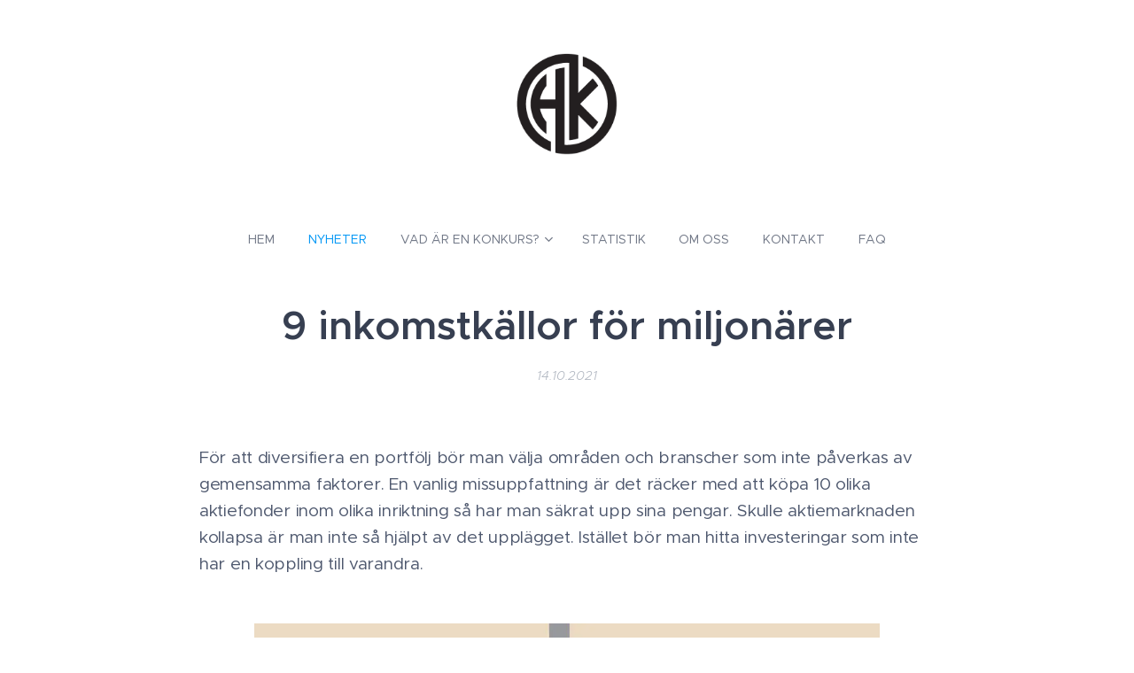

--- FILE ---
content_type: text/html; charset=utf-8
request_url: http://hittakonkurser.se/9-inkomstkallor-som-rika-har.html
body_size: 6141
content:
<!DOCTYPE html>
<html class="no-js" prefix="og: https://ogp.me/ns#" lang="sv">

<head>
  <meta charset="utf-8" />
  <meta name="viewport" content="width=device-width,initial-scale=1,viewport-fit=cover" />
  <meta name="msapplication-tap-highlight" content="no" />
  <meta http-equiv="X-UA-Compatible" content="IE=edge" />
  <meta name="description"
    content="​​För att diversifiera en portfölj bör man välja områden och branscher som inte påverkas av gemensamma faktorer. En vanlig missuppfattning är det räcker med att köpa 10 olika aktiefonder inom olika inriktning så har man säkrat upp sina pengar. Skulle aktiemarknaden kollapsa är man inte så hjälpt av det upplägget. Istället bör man hitta..." />
  <meta name="keywords" content="" />
  <meta name="generator" content="Webnode 2" />
  <meta name="apple-mobile-web-app-capable" content="yes" />
  <meta name="apple-mobile-web-app-status-bar-style" content="black" />
  <meta name="format-detection" content="telephone=no" />
  <meta property="og:url" content="https://hittakonkurser.se/l/9-inkomstkallor-som-rika-har/" />
  <meta property="og:title" content="9 inkomstkällor för miljonärer :: Hitta Konkurser" />
  <meta property="og:type" content="article" />
  <meta property="og:description"
    content="​​För att diversifiera en portfölj bör man välja områden och branscher som inte påverkas av gemensamma faktorer. En vanlig missuppfattning är det räcker med att köpa 10 olika aktiefonder inom olika inriktning så har man säkrat upp sina pengar. Skulle aktiemarknaden kollapsa är man inte så hjälpt av det upplägget. Istället bör man hitta..." />
  <meta property="og:site_name" content="Hitta Konkurser" />
  <meta property="og:image"
    content="https://addd596a22.clvaw-cdnwnd.com/7aee85e1fc8747e649291e2a8e158614/200000041-e19c4e19c7/700/olika%20inkomstk%C3%A4llor.png?ph=addd596a22" />
  <meta name="robots" content="index,follow" />

  <link rel="shortcut icon" href="./assets/images/shortcut.png" />
  <link rel="apple-touch-icon" href="./assets/images/shortcut.png" />
  <link rel="icon" href="./assets/images/shortcut.png" />
  <link href="./css/1jwyl1.css" media="print" rel="stylesheet" />
  <link href="./css/2auacf.css" media="screen and (min-width:100000em)" rel="stylesheet" data-type="cq" disabled />
  <link rel="stylesheet" href="./css/0ycigi.css" />
  <link rel="stylesheet" href="./css/16jzaw.css" media="screen and (min-width:37.5em)" />
  <link rel="stylesheet" href="./css/2vnt3c.css" data-wnd_color_scheme_file="" />
  <link rel="stylesheet" href="./css/0soveu.css" data-wnd_color_scheme_desktop_file=""
    media="screen and (min-width:37.5em)" disabled="" />
  <link rel="stylesheet" href="./css/1lvwhe.css" data-wnd_additive_color_file="" />
  <link rel="stylesheet" href="./css/2lnm6i.css" data-wnd_typography_file="" />
  <link rel="stylesheet" href="./css/1tzzne.css" data-wnd_typography_desktop_file=""
    media="screen and (min-width:37.5em)" disabled="" />
  <link rel="preload stylesheet" href="https://d1di2lzuh97fh2.cloudfront.net/files/0d/0ds/0dscwu.css?ph=addd596a22"
    as="style">
  <link rel="canonical" href="https://www.hittakonkurser.se/" />

  <script src="./js/startup.js"></script>

  <title>
    9 inkomstkällor för miljonärer :: Hitta Konkurser
  </title>

</head>

<body
  class="l wt-blogpost ac-n l-default l-d-none b-btn-r b-btn-s-m b-btn-dbb b-btn-bw-1 img-d-n img-t-o img-h-n line-solid b-e-ds lbox-d c-s-n    wnd-fe">
  <div
    class="wnd-page l-page cs-deep ac-wnd t-t-fs-s t-t-fw-s t-t-sp-n t-t-d-n t-s-fs-s t-s-fw-m t-s-sp-n t-s-d-n t-p-fs-s t-p-fw-m t-p-sp-n t-h-fs-s t-h-fw-s t-h-sp-n t-bq-fs-s t-bq-fw-m t-bq-sp-n t-bq-d-q t-btn-fw-s t-nav-fw-l t-pd-fw-s t-nav-tt-u">
    <div class="l-w t cf t-27">
      <div class="l-bg cf">
        <div class="s-bg-l">

        </div>
      </div>
      <header class="l-h cf">
        <div class="sw cf">
          <div class="sw-c cf">
            <section data-space="true"
              class="s s-hn s-hn-centered wnd-mt-classic logo-center logo-center sc-w   wnd-w-narrow wnd-nav-sticky menu-default">
              <div class="s-w">
                <div class="s-o">

                  <div class="s-bg">
                    <div class="s-bg-l">

                    </div>
                  </div>
                  <div class="h-w">

                    <div class="n-l initial-state">
                      <div class="n-l-i slogan-container">
                        <div class="s-c">
                          <div class="b b-l logo logo-default logo-nb brandon-grotesque wnd-iar-1-1 logo-32 b-ls-l"
                            id="wnd_LogoBlock_579905451" data-wnd_mvc_type="wnd.fe.LogoBlock">
                            <div class="b-l-c logo-content">
                              <a class="b-l-link logo-link" href="./index.html">

                                <div class="b-l-image logo-image">
                                  <div class="b-l-image-w logo-image-cell">
                                    <picture>
                                      <img src="./assets/images/Logo-5.png" alt="logo" width="620" height="622"
                                        class="wnd-logo-img">
                                    </picture>
                                  </div>
                                </div>

                                <div class="b-l-br logo-br"></div>

                                <div class="b-l-text logo-text-wrapper">
                                  <div class="b-l-text-w logo-text">
                                    <span class="b-l-text-c logo-text-cell"></span>
                                  </div>
                                </div>

                              </a>
                            </div>
                          </div>
                        </div>
                      </div>

                      <div class="n-l-w h-f wnd-fixed">
                        <div class="s-c">
                          <div class="n-l-w-i">

                            <div class="cart-and-mobile">

                              <div id="menu-mobile">
                                <span id="menu-submit"><span></span>Meny</span>
                              </div>
                            </div>

                            <div id="menu-slider">
                              <div id="menu-block">
                                <nav id="menu" data-align="centered" class="centered">
                                  <div class="menu-font menu-wrapper">
                                    <span class="menu-close" title="Close Menu"></span>
                                    <ul class="level-1">
                                      <li class="wnd-homepage">
                                        <a class="menu-item" href="./index.html"><span
                                            class="menu-item-text">Hem</span></a>
                                      </li>
                                      <li class="wnd-active-path">
                                        <a class="menu-item" href="./nyheter-om-konkurser.html"><span
                                            class="menu-item-text">Nyheter</span></a>
                                      </li>
                                      <li class="wnd-with-submenu">
                                        <a class="menu-item" href="./hitta-konkurser.html"><span
                                            class="menu-item-text">Vad
                                            är en konkurs?</span></a>
                                        <ul class="level-2">
                                          <li>
                                            <a class="menu-item" href="./3-satt-att-kopa-konkursbon-pa.html"><span
                                                class="menu-item-text">3 sätt att köpa konkursbon på</span></a>
                                          </li>
                                          <li>
                                            <a class="menu-item" href="./konkursauktioner.html"><span
                                                class="menu-item-text">Konkursauktioner</span></a>
                                          </li>
                                          <li>
                                            <a class="menu-item" href="./tips-vid-kop-av-konkursbon.html"><span
                                                class="menu-item-text">Tips vid köp av konkursbon</span></a>
                                          </li>
                                          <li>
                                            <a class="menu-item" href="./konkursbilar.html"><span
                                                class="menu-item-text">Köpa
                                                bil från konkursauktioner</span></a>
                                          </li>
                                        </ul>
                                      </li>
                                      <li>
                                        <a class="menu-item" href="./statistik-konkurser.html"><span
                                            class="menu-item-text">Statistik</span></a>
                                      </li>
                                      <li>
                                        <a class="menu-item" href="./om-oss.html"><span class="menu-item-text">Om
                                            oss</span></a>
                                      </li>
                                      <li>
                                        <a class="menu-item" href="./kontakt.html"><span
                                            class="menu-item-text">Kontakt</span></a>
                                      </li>
                                      <li>
                                        <a class="menu-item" href="./faq.html"><span
                                            class="menu-item-text">FAQ</span></a>
                                      </li>
                                    </ul>
                                    <span class="more-text">Mer</span>
                                  </div>
                                </nav>
                              </div>
                            </div>

                          </div>
                        </div>
                      </div>

                    </div>
                  </div>
                </div>
              </div>
            </section>
          </div>
        </div>
      </header>
      <main class="l-m cf">
        <div class="sw cf">
          <div class="sw-c cf">
            <section data-space="true"
              class="s s-hm s-hm-bdh s-bdh cf sc-w   wnd-w-narrow wnd-s-normal wnd-h-auto wnd-nh-m wnd-p-cc hn-centered">
              <div class="s-w cf">
                <div class="s-o cf">
                  <div class="s-bg cf">
                    <div class="s-bg-l">

                    </div>
                  </div>
                  <div class="h-c s-c cf">
                    <div class="s-bdh-c b b-s-l b-s-r b-cs cf">
                      <div class="s-bdh-w">
                        <h1 class="s-bdh-t">
                          <div class="ld">
                            <span class="ld-c">9 inkomstkällor för miljonärer</span>
                          </div>
                        </h1>
                        <span class="s-bdh-d">
                          <div class="ld">
                            <span class="ld-c">14.10.2021</span>
                          </div>
                        </span>
                      </div>
                    </div>
                  </div>
                </div>
              </div>
            </section>
            <section class="s s-basic cf sc-w   wnd-w-wider wnd-s-normal wnd-h-auto" data-wnd_brightness="0"
              data-wnd_last_section>
              <div class="s-w cf">
                <div class="s-o s-fs cf">
                  <div class="s-bg cf">
                    <div class="s-bg-l">

                    </div>
                  </div>
                  <div class="s-c s-fs cf">
                    <div class="ez cf wnd-no-cols">
                      <div class="ez-c">
                        <div class="b b-text cf">
                          <div class="b-c b-text-c b-s b-s-t60 b-s-b60 b-cs cf">
                            <p>​​För att diversifiera en portfölj bör man välja områden och branscher som inte påverkas
                              av gemensamma faktorer. En vanlig missuppfattning är det räcker med att köpa 10 olika
                              aktiefonder inom olika inriktning så har man säkrat upp sina pengar. Skulle aktiemarknaden
                              kollapsa är man inte så hjälpt av det upplägget. Istället bör man hitta investeringar som
                              inte har en koppling till varandra.&nbsp;<br></p>
                          </div>
                        </div>
                        <div class="b-img b-img-default b b-s cf wnd-orientation-landscape wnd-type-image img-s-n"
                          style="margin-left:19.92%;margin-right:19.92%;" id="wnd_ImageBlock_61181">
                          <div class="b-img-w">
                            <div class="b-img-c" style="padding-bottom:66.71%;text-align:center;">
                              <picture>
                                <img id="wnd_ImageBlock_61181_img"
                                  src="./assets/images/9 inkomstkällor för miljonärer.webp"
                                  alt="9 inkomstkällor för miljonärer" width="1475" height="984" loading="lazy"
                                  style="top:0%;left:0%;width:100%;height:100%;position:absolute;">
                              </picture>
                            </div>

                          </div>
                        </div>
                        <div class="b b-text cf">
                          <div class="b-c b-text-c b-s b-s-t60 b-s-b60 b-cs cf">
                            <p><br>​</p>
                            <ol>
                              <li><strong>Fastigheter&nbsp;<br></strong>Har man gott om pengar och låneutrymme på det så
                                passar fastigheter bra. Dels kan man förädla fastigheter, till exempel hitta dolda
                                utrymmen som går att hyra ut. En klassiker är att göra om vindsvåningen och bygga nya
                                lägenheter där. Kanske är det inte själva byggnaden som som är fastighetens viktigaste
                                värde. Det kanske är själva tomtens läge som är mest värdefullt. En annan variant är att
                                köpa färdigfördlade fastigheter och forsätta förvalta dessa.&nbsp;<br><br></li>
                              <li><strong>Royalties </strong>&nbsp;<br>En sorts ersättning som utbetalas för den
                                licenserade rätten att nyttja ett verk, till exempel trycka och sälja en bok, spela ett
                                musikstycke på radio eller använda ett patent. Ersättningen regleras i kontrakt mellan
                                ägaren och den som licensierar verket. Den beräknas vanligen utifrån storleken av
                                försäljning, tillverkning, offentlig uppspelning eller dylikt. <br><br></li>
                              <li><strong>Värdepapper&nbsp;</strong>&nbsp;<br>Direktavkastning eller värdeökning från
                                både noterade och noterade innehav. Det är vanligt med räntebärande värdepapper för att
                                balansera risken. Många använder också kapitalförvaltare som sköter portföljen utifrån
                                kundens önskemål.<br><br></li>
                              <li><strong>Snabba klipp</strong>&nbsp;<br>Kapitalvinster från försäljning av varulager,
                                fordon, fastigheter och liknande. Köps och avyttras inom en kortare tidrymd med en
                                förtjänst på 10-30%.&nbsp;<br><br></li>
                              <li><strong>Avknoppningar från stabila bolag <br></strong>Detta kan hända i större företag
                                som vill ändra sin profil och vill man renodla verksamheten till en viss del. Den delen
                                av företaget som blir bortflyttad brukar då bli ett eget företag. Generellt brukar den
                                här typen av bolag överträffa index.&nbsp;Carnegies Spin-Off är en fond som investerar i
                                den här typen av bolag. Totalt för den globala marknaden har antalet avknoppningar varit
                                omkring 100-200 per år i snitt de senaste 15 åren.&nbsp;<br><br></li>
                              <li><strong>Marknadsintroduktioner <br></strong>Så kallade IPO:er (Initial Public
                                Offering) Här gäller det att skilja guldkornen från skräpet. Lyckas man med det kan
                                avkastningen bli enorm. Viktigt är att inte ha för stor andel av dessa sin portfölj
                                eftersom risken är påtagligt högre än aktier i stabila bolag.<br><br></li>
                              <li><strong>Crowdfunding - Fastighetsprojekt <br></strong>En marknad utan direkt koppling
                                till börsen med en avkastning 8-12%. Det gäller som vanligt att göra sin egen due
                                diligence och sålla bort objekt med för många frågetecken.&nbsp;&nbsp;<br><br></li>
                              <li><strong>Företag under rekonstruktion <br></strong>Rekonstruktion är läget innan
                                konkurs och där har man som köpare oftast bra förhandlingsläge. Fördelen att köpa här är
                                att mjuka värden så som inarbetade rutiner, och kunskap hos personalen vilka faller
                                under begreppet mjuka värden, inte försvinner under rekonstruktionsprocessen. Detta gör
                                att bolag som räddas från konkurs oftast anses som mera attraktiva.<br><br></li>
                              <li><strong>Konkursbon</strong>&nbsp;<br>Här är det som billigast att köpa men de mjuka
                                värdena kan ha gått förlorade, dessutom får man med konkurshistoriken vilken vissa inte
                                vill ha med av renomméskäl. Något man bör titta på vid köp av företag under
                                rekonstruktion och även konkursbon är om det finns långa kundavtal och upphandlade
                                tjänster, samt hur kundbasen ser ut.<br><br><a href="./skapa-konto.html">Läs mer</a>
                              </li>
                            </ol>
                          </div>
                        </div>
                      </div>
                    </div>
                  </div>
                </div>
              </div>
            </section>
          </div>
        </div>
        <div class="s-bdf b-s b-s-t200 b-cs " data-wnd_social_buttons="true">
          <div class="s-bdf-share b-s-b200">
            <div id="fb-root"></div>
            <script
              src="https://connect.facebook.net/sv_SE/sdk.js#xfbml=1&amp;version=v5.0&amp;appId=225951590755638&amp;autoLogAppEvents=1"
              async defer crossorigin="anonymous"></script>
            <div style="margin-right: 20px" class="fb-share-button"
              data-href="https://www.hittakonkurser.se/9-inkomstkallor-som-rika-har/" data-layout="button"
              data-size="large"><a class="fb-xfbml-parse-ignore" target="_blank"
                href="https://www.facebook.com/sharer/sharer.php?u=https%3A%2F%2Fwww.hittakonkurser.se%2Fl%2F9-inkomstkallor-som-rika-har%2F&amp;src=sdkpreparse">Share</a>
            </div><a href="https://twitter.com/share" class="twitter-share-button" data-size="large">Tweet</a>
            <script>window.twttr = function (t, e, r) { var n, i = t.getElementsByTagName(e)[0], w = window.twttr || {}; return t.getElementById(r) ? w : ((n = t.createElement(e)).id = r, n.src = "https://platform.twitter.com/widgets.js", i.parentNode.insertBefore(n, i), w._e = [], w.ready = function (t) { w._e.push(t) }, w) }(document, "script", "twitter-wjs");</script>
          </div>
          <div class="s-bdf-comments">
            <div id="wnd-fb-comments" class="fb-comments"
              data-href="https://www.hittakonkurser.se/9-inkomstkallor-som-rika-har/" data-numposts="5"
              data-colorscheme="light"></div>
          </div>
          <div class="s-bdf-html"></div>
        </div>

      </main>
      <footer class="l-f cf">
        <div class="sw cf">
          <div class="sw-c cf">
            <section data-wn-border-element="s-f-border"
              class="s s-f s-f-double s-f-simple sc-w   wnd-w-narrow wnd-s-normal">
              <div class="s-w">
                <div class="s-o">
                  <div class="s-bg">
                    <div class="s-bg-l">

                    </div>
                  </div>
                  <div class="s-c s-f-l-w s-f-border">
                    <div class="s-f-l b-s b-s-t0 b-s-b0">
                      <div class="s-f-l-c s-f-l-c-first">
                        <div class="s-f-cr"><span class="it b link">
                            <span class="it-c"><strong>
                                <font class="wnd-font-size-110">Konkursbon och andra lönsamma affärer</font>
                              </strong></span>
                          </span></div>
                        <div class="s-f-cr"><span class="it b link">
                            <span class="it-c">
                              <font class="wnd-font-size-90">Hitta konkurser, konkursbon, varupartier, exekutiva
                                auktioner, samt hela företag som är satta på obestånd. Vi presenterar metoderna för att
                                enkelt övervaka marknaden och komma i direktkontakt med konkursförvaltare och andra
                                affärsaktörer.</font>
                            </span>
                          </span></div>
                      </div>
                      <div class="s-f-l-c s-f-l-c-last">
                        <div class="s-f-sf">
                          <span class="sf b">
                            <span class="sf-content sf-c link"><a href="./villkor.html">Våra villkor</a></span>
                          </span>

                        </div>
                        <div class="s-f-l-c-w">
                          <div class="s-f-lang lang-select cf">

                          </div>
                          <div class="s-f-ccy ccy-select cf">

                          </div>
                        </div>
                      </div>
                    </div>
                  </div>
                </div>
              </div>
            </section>
          </div>
        </div>
      </footer>
    </div>
  </div>

  <script src="./js/jquery.js"></script>
  <script>document.querySelector(".wnd-fe") && [...document.querySelectorAll(".c")].forEach((e => { const t = e.querySelector(".b-text:only-child"); t && "" === t.querySelector(".b-text-c").innerText && e.classList.add("column-empty") }))</script>
<script defer src="https://static.cloudflareinsights.com/beacon.min.js/vcd15cbe7772f49c399c6a5babf22c1241717689176015" integrity="sha512-ZpsOmlRQV6y907TI0dKBHq9Md29nnaEIPlkf84rnaERnq6zvWvPUqr2ft8M1aS28oN72PdrCzSjY4U6VaAw1EQ==" data-cf-beacon='{"version":"2024.11.0","token":"faf02513f5a7427c8f79bd7e557aa300","r":1,"server_timing":{"name":{"cfCacheStatus":true,"cfEdge":true,"cfExtPri":true,"cfL4":true,"cfOrigin":true,"cfSpeedBrain":true},"location_startswith":null}}' crossorigin="anonymous"></script>
</body>

</html>

--- FILE ---
content_type: text/css
request_url: https://d1di2lzuh97fh2.cloudfront.net/files/0d/0ds/0dscwu.css?ph=addd596a22
body_size: 6207
content:
@charset "UTF-8";/*!
 * Author: Webnode.com
 * This website may use some licensed content – more details here: http://www.webnode.com/license/ */@font-face{font-family:Abril-FatFace-Fallback;size-adjust:115%;ascent-override:89%;src:local("Times New Roman")}@font-face{font-family:"Abril FatFace";src:url(https://fonts.gstatic.com/s/abrilfatface/v12/zOL64pLDlL1D99S8g8PtiKchq-lmjdLh.woff2) format("woff2"),url(../../45/45y/45yghu.woff2) format("woff2");font-weight:400;font-style:normal;font-display:swap;unicode-range:U+0100-024F,U+0259,U+1E00-1EFF,U+2020,U+20A0-20AB,U+20AD-20CF,U+2113,U+2C60-2C7F,U+A720-A7FF}@font-face{font-family:"Abril FatFace";src:url(https://fonts.gstatic.com/s/abrilfatface/v12/zOL64pLDlL1D99S8g8PtiKchq-dmjQ.woff2) format("woff2"),url(../../45/45y/45yghu.woff2) format("woff2");font-weight:400;font-style:normal;font-display:swap;unicode-range:U+0000-00FF,U+0131,U+0152-0153,U+02BB-02BC,U+02C6,U+02DA,U+02DC,U+2000-206F,U+2074,U+20AC,U+2122,U+2191,U+2193,U+2212,U+2215,U+FEFF,U+FFFD}@font-face{font-family:Alegreya-Flex-Fallback;size-adjust:101%;ascent-override:90%;src:local("Times New Roman")}@font-face{font-family:"Alegreya Flex";src:url(https://fonts.gstatic.com/s/alegreya/v29/4UaBrEBBsBhlBjvfkSLvx6jx4w.woff2) format("woff2"),url(../../22/22b/22brvv.woff2) format("woff2");font-weight:400 900;font-style:normal;font-display:swap;unicode-range:U+0100-024F,U+0259,U+1E00-1EFF,U+2020,U+20A0-20AB,U+20AD-20CF,U+2113,U+2C60-2C7F,U+A720-A7FF}@font-face{font-family:"Alegreya Flex";src:url(https://fonts.gstatic.com/s/alegreya/v29/4UaBrEBBsBhlBjvfkSLhx6g.woff2) format("woff2"),url(../../22/22b/22brvv.woff2) format("woff2");font-weight:400 900;font-style:normal;font-display:swap;unicode-range:U+0000-00FF,U+0131,U+0152-0153,U+02BB-02BC,U+02C6,U+02DA,U+02DC,U+2000-206F,U+2074,U+20AC,U+2122,U+2191,U+2193,U+2212,U+2215,U+FEFF,U+FFFD}@font-face{font-family:"Alegreya Flex";src:url(https://fonts.gstatic.com/s/alegreya/v29/4UaHrEBBsBhlBjvfkSLk96Tp56N1.woff2) format("woff2"),url(../../2o/2ot/2otz71.woff2) format("woff2");font-weight:400 900;font-style:italic;font-display:swap;unicode-range:U+0100-024F,U+0259,U+1E00-1EFF,U+2020,U+20A0-20AB,U+20AD-20CF,U+2113,U+2C60-2C7F,U+A720-A7FF}@font-face{font-family:"Alegreya Flex";src:url(https://fonts.gstatic.com/s/alegreya/v29/4UaHrEBBsBhlBjvfkSLk96rp5w.woff2) format("woff2"),url(../../2o/2ot/2otz71.woff2) format("woff2");font-weight:400 900;font-style:italic;font-display:swap;unicode-range:U+0000-00FF,U+0131,U+0152-0153,U+02BB-02BC,U+02C6,U+02DA,U+02DC,U+2000-206F,U+2074,U+20AC,U+2122,U+2191,U+2193,U+2212,U+2215,U+FEFF,U+FFFD}@font-face{font-family:Alegreya-Sans-Fallback;size-adjust:86.56%;ascent-override:93%;src:local("Arial")}@font-face{font-family:"Alegreya Sans";src:url(https://fonts.gstatic.com/s/alegreyasans/v20/5aUt9_-1phKLFgshYDvh6Vwt5TldsW1Ttm4.woff2) format("woff2"),url(../../3j/3ji/3jicjn.woff2) format("woff2");font-weight:100;font-style:normal;font-display:swap;unicode-range:U+0100-024F,U+0259,U+1E00-1EFF,U+2020,U+20A0-20AB,U+20AD-20CF,U+2113,U+2C60-2C7F,U+A720-A7FF}@font-face{font-family:"Alegreya Sans";src:url(https://fonts.gstatic.com/s/alegreyasans/v20/5aUt9_-1phKLFgshYDvh6Vwt5Tldv21T.woff2) format("woff2"),url(../../3j/3ji/3jicjn.woff2) format("woff2");font-weight:100;font-style:normal;font-display:swap;unicode-range:U+0000-00FF,U+0131,U+0152-0153,U+02BB-02BC,U+02C6,U+02DA,U+02DC,U+2000-206F,U+2074,U+20AC,U+2122,U+2191,U+2193,U+2212,U+2215,U+FEFF,U+FFFD}@font-face{font-family:"Alegreya Sans";src:url(https://fonts.gstatic.com/s/alegreyasans/v20/5aUv9_-1phKLFgshYDvh6Vwt7V9V3F1frmp7sg.woff2) format("woff2"),url(../../3t/3to/3toe74.woff2) format("woff2");font-weight:100;font-style:italic;font-display:swap;unicode-range:U+0100-024F,U+0259,U+1E00-1EFF,U+2020,U+20A0-20AB,U+20AD-20CF,U+2113,U+2C60-2C7F,U+A720-A7FF}@font-face{font-family:"Alegreya Sans";src:url(https://fonts.gstatic.com/s/alegreyasans/v20/5aUv9_-1phKLFgshYDvh6Vwt7V9V3F1Rrmo.woff2) format("woff2"),url(../../3t/3to/3toe74.woff2) format("woff2");font-weight:100;font-style:italic;font-display:swap;unicode-range:U+0000-00FF,U+0131,U+0152-0153,U+02BB-02BC,U+02C6,U+02DA,U+02DC,U+2000-206F,U+2074,U+20AC,U+2122,U+2191,U+2193,U+2212,U+2215,U+FEFF,U+FFFD}@font-face{font-family:"Alegreya Sans";src:url(https://fonts.gstatic.com/s/alegreyasans/v20/5aUu9_-1phKLFgshYDvh6Vwt5fFPqER2i1dC.woff2) format("woff2"),url(../../1x/1x7/1x7ypz.woff2) format("woff2");font-weight:300;font-style:normal;font-display:swap;unicode-range:U+0100-024F,U+0259,U+1E00-1EFF,U+2020,U+20A0-20AB,U+20AD-20CF,U+2113,U+2C60-2C7F,U+A720-A7FF}@font-face{font-family:"Alegreya Sans";src:url(https://fonts.gstatic.com/s/alegreyasans/v20/5aUu9_-1phKLFgshYDvh6Vwt5fFPqEp2iw.woff2) format("woff2"),url(../../1x/1x7/1x7ypz.woff2) format("woff2");font-weight:300;font-style:normal;font-display:swap;unicode-range:U+0000-00FF,U+0131,U+0152-0153,U+02BB-02BC,U+02C6,U+02DA,U+02DC,U+2000-206F,U+2074,U+20AC,U+2122,U+2191,U+2193,U+2212,U+2215,U+FEFF,U+FFFD}@font-face{font-family:"Alegreya Sans";src:url(https://fonts.gstatic.com/s/alegreyasans/v20/5aUo9_-1phKLFgshYDvh6Vwt7V9VFE9Gh09GixI.woff2) format("woff2"),url(../../27/279/2791v5.woff2) format("woff2");font-weight:300;font-style:italic;font-display:swap;unicode-range:U+0100-024F,U+0259,U+1E00-1EFF,U+2020,U+20A0-20AB,U+20AD-20CF,U+2113,U+2C60-2C7F,U+A720-A7FF}@font-face{font-family:"Alegreya Sans";src:url(https://fonts.gstatic.com/s/alegreyasans/v20/5aUo9_-1phKLFgshYDvh6Vwt7V9VFE9GiU9G.woff2) format("woff2"),url(../../27/279/2791v5.woff2) format("woff2");font-weight:300;font-style:italic;font-display:swap;unicode-range:U+0000-00FF,U+0131,U+0152-0153,U+02BB-02BC,U+02C6,U+02DA,U+02DC,U+2000-206F,U+2074,U+20AC,U+2122,U+2191,U+2193,U+2212,U+2215,U+FEFF,U+FFFD}@font-face{font-family:"Alegreya Sans";src:url(https://fonts.gstatic.com/s/alegreyasans/v20/5aUz9_-1phKLFgshYDvh6Vwt7VRtvXVX.woff2) format("woff2"),url(../../02/02f/02fgtl.woff2) format("woff2");font-weight:400;font-style:normal;font-display:swap;unicode-range:U+0100-024F,U+0259,U+1E00-1EFF,U+2020,U+20A0-20AB,U+20AD-20CF,U+2113,U+2C60-2C7F,U+A720-A7FF}@font-face{font-family:"Alegreya Sans";src:url(https://fonts.gstatic.com/s/alegreyasans/v20/5aUz9_-1phKLFgshYDvh6Vwt7VptvQ.woff2) format("woff2"),url(../../02/02f/02fgtl.woff2) format("woff2");font-weight:400;font-style:normal;font-display:swap;unicode-range:U+0000-00FF,U+0131,U+0152-0153,U+02BB-02BC,U+02C6,U+02DA,U+02DC,U+2000-206F,U+2074,U+20AC,U+2122,U+2191,U+2193,U+2212,U+2215,U+FEFF,U+FFFD}@font-face{font-family:"Alegreya Sans";src:url(https://fonts.gstatic.com/s/alegreyasans/v20/5aUt9_-1phKLFgshYDvh6Vwt7V9dsW1Ttm4.woff2) format("woff2"),url(../../0t/0t0/0t0842.woff2) format("woff2");font-weight:400;font-style:italic;font-display:swap;unicode-range:U+0100-024F,U+0259,U+1E00-1EFF,U+2020,U+20A0-20AB,U+20AD-20CF,U+2113,U+2C60-2C7F,U+A720-A7FF}@font-face{font-family:"Alegreya Sans";src:url(https://fonts.gstatic.com/s/alegreyasans/v20/5aUt9_-1phKLFgshYDvh6Vwt7V9dv21T.woff2) format("woff2"),url(../../0t/0t0/0t0842.woff2) format("woff2");font-weight:400;font-style:italic;font-display:swap;unicode-range:U+0000-00FF,U+0131,U+0152-0153,U+02BB-02BC,U+02C6,U+02DA,U+02DC,U+2000-206F,U+2074,U+20AC,U+2122,U+2191,U+2193,U+2212,U+2215,U+FEFF,U+FFFD}@font-face{font-family:"Alegreya Sans";src:url(https://fonts.gstatic.com/s/alegreyasans/v20/5aUu9_-1phKLFgshYDvh6Vwt5alOqER2i1dC.woff2) format("woff2"),url(../../2k/2k0/2k0guu.woff2) format("woff2");font-weight:500;font-style:normal;font-display:swap;unicode-range:U+0100-024F,U+0259,U+1E00-1EFF,U+2020,U+20A0-20AB,U+20AD-20CF,U+2113,U+2C60-2C7F,U+A720-A7FF}@font-face{font-family:"Alegreya Sans";src:url(https://fonts.gstatic.com/s/alegreyasans/v20/5aUu9_-1phKLFgshYDvh6Vwt5alOqEp2iw.woff2) format("woff2"),url(../../2k/2k0/2k0guu.woff2) format("woff2");font-weight:500;font-style:normal;font-display:swap;unicode-range:U+0000-00FF,U+0131,U+0152-0153,U+02BB-02BC,U+02C6,U+02DA,U+02DC,U+2000-206F,U+2074,U+20AC,U+2122,U+2191,U+2193,U+2212,U+2215,U+FEFF,U+FFFD}@font-face{font-family:"Alegreya Sans";src:url(https://fonts.gstatic.com/s/alegreyasans/v20/5aUo9_-1phKLFgshYDvh6Vwt7V9VTE5Gh09GixI.woff2) format("woff2"),url(../../13/13e/13et5m.woff2) format("woff2");font-weight:500;font-style:italic;font-display:swap;unicode-range:U+0100-024F,U+0259,U+1E00-1EFF,U+2020,U+20A0-20AB,U+20AD-20CF,U+2113,U+2C60-2C7F,U+A720-A7FF}@font-face{font-family:"Alegreya Sans";src:url(https://fonts.gstatic.com/s/alegreyasans/v20/5aUo9_-1phKLFgshYDvh6Vwt7V9VTE5GiU9G.woff2) format("woff2"),url(../../13/13e/13et5m.woff2) format("woff2");font-weight:500;font-style:italic;font-display:swap;unicode-range:U+0000-00FF,U+0131,U+0152-0153,U+02BB-02BC,U+02C6,U+02DA,U+02DC,U+2000-206F,U+2074,U+20AC,U+2122,U+2191,U+2193,U+2212,U+2215,U+FEFF,U+FFFD}@font-face{font-family:"Alegreya Sans";src:url(https://fonts.gstatic.com/s/alegreyasans/v20/5aUu9_-1phKLFgshYDvh6Vwt5eFIqER2i1dC.woff2) format("woff2"),url(../../1s/1s2/1s2u04.woff2) format("woff2");font-weight:700;font-style:normal;font-display:swap;unicode-range:U+0100-024F,U+0259,U+1E00-1EFF,U+2020,U+20A0-20AB,U+20AD-20CF,U+2113,U+2C60-2C7F,U+A720-A7FF}@font-face{font-family:"Alegreya Sans";src:url(https://fonts.gstatic.com/s/alegreyasans/v20/5aUu9_-1phKLFgshYDvh6Vwt5eFIqEp2iw.woff2) format("woff2"),url(../../1s/1s2/1s2u04.woff2) format("woff2");font-weight:700;font-style:normal;font-display:swap;unicode-range:U+0000-00FF,U+0131,U+0152-0153,U+02BB-02BC,U+02C6,U+02DA,U+02DC,U+2000-206F,U+2074,U+20AC,U+2122,U+2191,U+2193,U+2212,U+2215,U+FEFF,U+FFFD}@font-face{font-family:"Alegreya Sans";src:url(https://fonts.gstatic.com/s/alegreyasans/v20/5aUo9_-1phKLFgshYDvh6Vwt7V9VBEhGh09GixI.woff2) format("woff2"),url(../../0b/0bp/0bpg1v.woff2) format("woff2");font-weight:700;font-style:italic;font-display:swap;unicode-range:U+0100-024F,U+0259,U+1E00-1EFF,U+2020,U+20A0-20AB,U+20AD-20CF,U+2113,U+2C60-2C7F,U+A720-A7FF}@font-face{font-family:"Alegreya Sans";src:url(https://fonts.gstatic.com/s/alegreyasans/v20/5aUo9_-1phKLFgshYDvh6Vwt7V9VBEhGiU9G.woff2) format("woff2"),url(../../0b/0bp/0bpg1v.woff2) format("woff2");font-weight:700;font-style:italic;font-display:swap;unicode-range:U+0000-00FF,U+0131,U+0152-0153,U+02BB-02BC,U+02C6,U+02DA,U+02DC,U+2000-206F,U+2074,U+20AC,U+2122,U+2191,U+2193,U+2212,U+2215,U+FEFF,U+FFFD}@font-face{font-family:"Alegreya Sans";src:url(https://fonts.gstatic.com/s/alegreyasans/v20/5aUu9_-1phKLFgshYDvh6Vwt5f1LqER2i1dC.woff2) format("woff2"),url(../../0b/0bd/0bddaq.woff2) format("woff2");font-weight:800;font-style:normal;font-display:swap;unicode-range:U+0100-024F,U+0259,U+1E00-1EFF,U+2020,U+20A0-20AB,U+20AD-20CF,U+2113,U+2C60-2C7F,U+A720-A7FF}@font-face{font-family:"Alegreya Sans";src:url(https://fonts.gstatic.com/s/alegreyasans/v20/5aUu9_-1phKLFgshYDvh6Vwt5f1LqEp2iw.woff2) format("woff2"),url(../../0b/0bd/0bddaq.woff2) format("woff2");font-weight:800;font-style:normal;font-display:swap;unicode-range:U+0000-00FF,U+0131,U+0152-0153,U+02BB-02BC,U+02C6,U+02DA,U+02DC,U+2000-206F,U+2074,U+20AC,U+2122,U+2191,U+2193,U+2212,U+2215,U+FEFF,U+FFFD}@font-face{font-family:"Alegreya Sans";src:url(https://fonts.gstatic.com/s/alegreyasans/v20/5aUo9_-1phKLFgshYDvh6Vwt7V9VGEtGh09GixI.woff2) format("woff2"),url(../../2l/2lj/2ljj9k.woff2) format("woff2");font-weight:800;font-style:italic;font-display:swap;unicode-range:U+0100-024F,U+0259,U+1E00-1EFF,U+2020,U+20A0-20AB,U+20AD-20CF,U+2113,U+2C60-2C7F,U+A720-A7FF}@font-face{font-family:"Alegreya Sans";src:url(https://fonts.gstatic.com/s/alegreyasans/v20/5aUo9_-1phKLFgshYDvh6Vwt7V9VGEtGiU9G.woff2) format("woff2"),url(../../2l/2lj/2ljj9k.woff2) format("woff2");font-weight:800;font-style:italic;font-display:swap;unicode-range:U+0000-00FF,U+0131,U+0152-0153,U+02BB-02BC,U+02C6,U+02DA,U+02DC,U+2000-206F,U+2074,U+20AC,U+2122,U+2191,U+2193,U+2212,U+2215,U+FEFF,U+FFFD}@font-face{font-family:"Alegreya Sans";src:url(https://fonts.gstatic.com/s/alegreyasans/v20/5aUu9_-1phKLFgshYDvh6Vwt5dlKqER2i1dC.woff2) format("woff2"),url(../../3c/3ci/3cif47.woff2) format("woff2");font-weight:900;font-style:normal;font-display:swap;unicode-range:U+0100-024F,U+0259,U+1E00-1EFF,U+2020,U+20A0-20AB,U+20AD-20CF,U+2113,U+2C60-2C7F,U+A720-A7FF}@font-face{font-family:"Alegreya Sans";src:url(https://fonts.gstatic.com/s/alegreyasans/v20/5aUu9_-1phKLFgshYDvh6Vwt5dlKqEp2iw.woff2) format("woff2"),url(../../3c/3ci/3cif47.woff2) format("woff2");font-weight:900;font-style:normal;font-display:swap;unicode-range:U+0000-00FF,U+0131,U+0152-0153,U+02BB-02BC,U+02C6,U+02DA,U+02DC,U+2000-206F,U+2074,U+20AC,U+2122,U+2191,U+2193,U+2212,U+2215,U+FEFF,U+FFFD}@font-face{font-family:"Alegreya Sans";src:url(https://fonts.gstatic.com/s/alegreyasans/v20/5aUo9_-1phKLFgshYDvh6Vwt7V9VPEpGh09GixI.woff2) format("woff2"),url(../../0a/0ai/0ai3rw.woff2) format("woff2");font-weight:900;font-style:italic;font-display:swap;unicode-range:U+0100-024F,U+0259,U+1E00-1EFF,U+2020,U+20A0-20AB,U+20AD-20CF,U+2113,U+2C60-2C7F,U+A720-A7FF}@font-face{font-family:"Alegreya Sans";src:url(https://fonts.gstatic.com/s/alegreyasans/v20/5aUo9_-1phKLFgshYDvh6Vwt7V9VPEpGiU9G.woff2) format("woff2"),url(../../0a/0ai/0ai3rw.woff2) format("woff2");font-weight:900;font-style:italic;font-display:swap;unicode-range:U+0000-00FF,U+0131,U+0152-0153,U+02BB-02BC,U+02C6,U+02DA,U+02DC,U+2000-206F,U+2074,U+20AC,U+2122,U+2191,U+2193,U+2212,U+2215,U+FEFF,U+FFFD}@font-face{font-family:Allura-Fallback;size-adjust:82%;ascent-override:75%;src:local("Times New Roman")}@font-face{font-family:Allura;src:url(https://fonts.gstatic.com/s/allura/v15/9oRPNYsQpS4zjuA_hQgWDto.woff2) format("woff2"),url(../../1t/1t4/1t4wmd.woff2) format("woff2");font-weight:400;font-style:normal;font-display:swap;unicode-range:U+0100-024F,U+0259,U+1E00-1EFF,U+2020,U+20A0-20AB,U+20AD-20CF,U+2113,U+2C60-2C7F,U+A720-A7FF}@font-face{font-family:Allura;src:url(https://fonts.gstatic.com/s/allura/v15/9oRPNYsQpS4zjuA_iwgW.woff2) format("woff2"),url(../../1t/1t4/1t4wmd.woff2) format("woff2");font-weight:400;font-style:normal;font-display:swap;unicode-range:U+0000-00FF,U+0131,U+0152-0153,U+02BB-02BC,U+02C6,U+02DA,U+02DC,U+2000-206F,U+2074,U+20AC,U+2122,U+2191,U+2193,U+2212,U+2215,U+FEFF,U+FFFD}@font-face{font-family:Cormorant-Flex-Fallback;size-adjust:96.5%;src:local("Times New Roman")}@font-face{font-family:"Cormorant Flex";src:url(https://fonts.gstatic.com/s/cormorant/v18/H4clBXOCl9bbnla_nHIq4Zu9uqc.woff2) format("woff2"),url(../../1x/1xy/1xyiiz.woff2) format("woff2");font-weight:300 700;font-style:normal;font-display:swap;unicode-range:U+0100-024F,U+0259,U+1E00-1EFF,U+2020,U+20A0-20AB,U+20AD-20CF,U+2113,U+2C60-2C7F,U+A720-A7FF}@font-face{font-family:"Cormorant Flex";src:url(https://fonts.gstatic.com/s/cormorant/v18/H4clBXOCl9bbnla_nHIq75u9.woff2) format("woff2"),url(../../1x/1xy/1xyiiz.woff2) format("woff2");font-weight:300 700;font-style:normal;font-display:swap;unicode-range:U+0000-00FF,U+0131,U+0152-0153,U+02BB-02BC,U+02C6,U+02DA,U+02DC,U+2000-206F,U+2074,U+20AC,U+2122,U+2191,U+2193,U+2212,U+2215,U+FEFF,U+FFFD}@font-face{font-family:"Cormorant Flex";src:url(https://fonts.gstatic.com/s/cormorant/v18/H4cjBXOCl9bbnla_nHIq6quxoqOOag.woff2) format("woff2"),url(../../3v/3vv/3vv0ab.woff2) format("woff2");font-weight:300 700;font-style:italic;font-display:swap;unicode-range:U+0100-024F,U+0259,U+1E00-1EFF,U+2020,U+20A0-20AB,U+20AD-20CF,U+2113,U+2C60-2C7F,U+A720-A7FF}@font-face{font-family:"Cormorant Flex";src:url(https://fonts.gstatic.com/s/cormorant/v18/H4cjBXOCl9bbnla_nHIq6qu_oqM.woff2) format("woff2"),url(../../3v/3vv/3vv0ab.woff2) format("woff2");font-weight:300 700;font-style:italic;font-display:swap;unicode-range:U+0000-00FF,U+0131,U+0152-0153,U+02BB-02BC,U+02C6,U+02DA,U+02DC,U+2000-206F,U+2074,U+20AC,U+2122,U+2191,U+2193,U+2212,U+2215,U+FEFF,U+FFFD}@font-face{font-family:Exo2-Flex-Fallback;size-adjust:102.384%;src:local("Arial")}@font-face{font-family:"Exo2 Flex";src:url(https://fonts.gstatic.com/s/exo2/v20/7cHmv4okm5zmbtYmK-4E4Q.woff2) format("woff2"),url(../../1c/1cc/1cccze.woff2) format("woff2");font-weight:100 900;font-style:normal;font-display:swap;unicode-range:U+0100-024F,U+0259,U+1E00-1EFF,U+2020,U+20A0-20AB,U+20AD-20CF,U+2113,U+2C60-2C7F,U+A720-A7FF}@font-face{font-family:"Exo2 Flex";src:url(https://fonts.gstatic.com/s/exo2/v20/7cHmv4okm5zmbtYoK-4.woff2) format("woff2"),url(../../1c/1cc/1cccze.woff2) format("woff2");font-weight:100 900;font-style:normal;font-display:swap;unicode-range:U+0000-00FF,U+0131,U+0152-0153,U+02BB-02BC,U+02C6,U+02DA,U+02DC,U+2000-206F,U+2074,U+20AC,U+2122,U+2191,U+2193,U+2212,U+2215,U+FEFF,U+FFFD}@font-face{font-family:"Exo2 Flex";src:url(https://fonts.gstatic.com/s/exo2/v20/7cHov4okm5zmbtYtG-Ic5UIo.woff2) format("woff2"),url(../../2s/2so/2so80f.woff2) format("woff2");font-weight:100 900;font-style:italic;font-display:swap;unicode-range:U+0100-024F,U+0259,U+1E00-1EFF,U+2020,U+20A0-20AB,U+20AD-20CF,U+2113,U+2C60-2C7F,U+A720-A7FF}@font-face{font-family:"Exo2 Flex";src:url(https://fonts.gstatic.com/s/exo2/v20/7cHov4okm5zmbtYtG-wc5Q.woff2) format("woff2"),url(../../2s/2so/2so80f.woff2) format("woff2");font-weight:100 900;font-style:italic;font-display:swap;unicode-range:U+0000-00FF,U+0131,U+0152-0153,U+02BB-02BC,U+02C6,U+02DA,U+02DC,U+2000-206F,U+2074,U+20AC,U+2122,U+2191,U+2193,U+2212,U+2215,U+FEFF,U+FFFD}@font-face{font-family:Fira-Sans-Fallback;size-adjust:101.1%;ascent-override:85%;src:local("Trebuchet MS")}@font-face{font-family:"Fira Sans";src:url(https://fonts.gstatic.com/s/firasans/v15/va9B4kDNxMZdWfMOD5VnPKreSBf6TF0.woff2) format("woff2"),url(../../1c/1cv/1cvyym.woff2) format("woff2");font-weight:300;font-style:normal;font-display:swap;unicode-range:U+0100-024F,U+0259,U+1E00-1EFF,U+2020,U+20A0-20AB,U+20AD-20CF,U+2113,U+2C60-2C7F,U+A720-A7FF}@font-face{font-family:"Fira Sans";src:url(https://fonts.gstatic.com/s/firasans/v15/va9B4kDNxMZdWfMOD5VnPKreRhf6.woff2) format("woff2"),url(../../1c/1cv/1cvyym.woff2) format("woff2");font-weight:300;font-style:normal;font-display:swap;unicode-range:U+0000-00FF,U+0131,U+0152-0153,U+02BB-02BC,U+02C6,U+02DA,U+02DC,U+2000-206F,U+2074,U+20AC,U+2122,U+2191,U+2193,U+2212,U+2215,U+FEFF,U+FFFD}@font-face{font-family:"Fira Sans";src:url(https://fonts.gstatic.com/s/firasans/v15/va9f4kDNxMZdWfMOD5VvkrBiQyf2VFn2lg.woff2) format("woff2"),url(../../3w/3wa/3waw7t.woff2) format("woff2");font-weight:300;font-style:italic;font-display:swap;unicode-range:U+0100-024F,U+0259,U+1E00-1EFF,U+2020,U+20A0-20AB,U+20AD-20CF,U+2113,U+2C60-2C7F,U+A720-A7FF}@font-face{font-family:"Fira Sans";src:url(https://fonts.gstatic.com/s/firasans/v15/va9f4kDNxMZdWfMOD5VvkrBiQyf4VFk.woff2) format("woff2"),url(../../3w/3wa/3waw7t.woff2) format("woff2");font-weight:300;font-style:italic;font-display:swap;unicode-range:U+0000-00FF,U+0131,U+0152-0153,U+02BB-02BC,U+02C6,U+02DA,U+02DC,U+2000-206F,U+2074,U+20AC,U+2122,U+2191,U+2193,U+2212,U+2215,U+FEFF,U+FFFD}@font-face{font-family:"Fira Sans";src:url(https://fonts.gstatic.com/s/firasans/v15/va9E4kDNxMZdWfMOD5VvmYjLeTY.woff2) format("woff2"),url(../../4b/4b8/4b8kpt.woff2) format("woff2");font-weight:400;font-style:normal;font-display:swap;unicode-range:U+0100-024F,U+0259,U+1E00-1EFF,U+2020,U+20A0-20AB,U+20AD-20CF,U+2113,U+2C60-2C7F,U+A720-A7FF}@font-face{font-family:"Fira Sans";src:url(https://fonts.gstatic.com/s/firasans/v15/va9E4kDNxMZdWfMOD5Vvl4jL.woff2) format("woff2"),url(../../4b/4b8/4b8kpt.woff2) format("woff2");font-weight:400;font-style:normal;font-display:swap;unicode-range:U+0000-00FF,U+0131,U+0152-0153,U+02BB-02BC,U+02C6,U+02DA,U+02DC,U+2000-206F,U+2074,U+20AC,U+2122,U+2191,U+2193,U+2212,U+2215,U+FEFF,U+FFFD}@font-face{font-family:"Fira Sans";src:url(https://fonts.gstatic.com/s/firasans/v15/va9C4kDNxMZdWfMOD5VvkrjHYTLHdQ.woff2) format("woff2"),url(../../04/04a/04aput.woff2) format("woff2");font-weight:400;font-style:italic;font-display:swap;unicode-range:U+0100-024F,U+0259,U+1E00-1EFF,U+2020,U+20A0-20AB,U+20AD-20CF,U+2113,U+2C60-2C7F,U+A720-A7FF}@font-face{font-family:"Fira Sans";src:url(https://fonts.gstatic.com/s/firasans/v15/va9C4kDNxMZdWfMOD5VvkrjJYTI.woff2) format("woff2"),url(../../04/04a/04aput.woff2) format("woff2");font-weight:400;font-style:italic;font-display:swap;unicode-range:U+0000-00FF,U+0131,U+0152-0153,U+02BB-02BC,U+02C6,U+02DA,U+02DC,U+2000-206F,U+2074,U+20AC,U+2122,U+2191,U+2193,U+2212,U+2215,U+FEFF,U+FFFD}@font-face{font-family:"Fira Sans";src:url(https://fonts.gstatic.com/s/firasans/v15/va9B4kDNxMZdWfMOD5VnZKveSBf6TF0.woff2) format("woff2"),url(../../3f/3fg/3fgak9.woff2) format("woff2");font-weight:500;font-style:normal;font-display:swap;unicode-range:U+0100-024F,U+0259,U+1E00-1EFF,U+2020,U+20A0-20AB,U+20AD-20CF,U+2113,U+2C60-2C7F,U+A720-A7FF}@font-face{font-family:"Fira Sans";src:url(https://fonts.gstatic.com/s/firasans/v15/va9B4kDNxMZdWfMOD5VnZKveRhf6.woff2) format("woff2"),url(../../3f/3fg/3fgak9.woff2) format("woff2");font-weight:500;font-style:normal;font-display:swap;unicode-range:U+0000-00FF,U+0131,U+0152-0153,U+02BB-02BC,U+02C6,U+02DA,U+02DC,U+2000-206F,U+2074,U+20AC,U+2122,U+2191,U+2193,U+2212,U+2215,U+FEFF,U+FFFD}@font-face{font-family:"Fira Sans";src:url(https://fonts.gstatic.com/s/firasans/v15/va9f4kDNxMZdWfMOD5VvkrA6Qif2VFn2lg.woff2) format("woff2"),url(../../1i/1ie/1iedqc.woff2) format("woff2");font-weight:500;font-style:italic;font-display:swap;unicode-range:U+0100-024F,U+0259,U+1E00-1EFF,U+2020,U+20A0-20AB,U+20AD-20CF,U+2113,U+2C60-2C7F,U+A720-A7FF}@font-face{font-family:"Fira Sans";src:url(https://fonts.gstatic.com/s/firasans/v15/va9f4kDNxMZdWfMOD5VvkrA6Qif4VFk.woff2) format("woff2"),url(../../1i/1ie/1iedqc.woff2) format("woff2");font-weight:500;font-style:italic;font-display:swap;unicode-range:U+0000-00FF,U+0131,U+0152-0153,U+02BB-02BC,U+02C6,U+02DA,U+02DC,U+2000-206F,U+2074,U+20AC,U+2122,U+2191,U+2193,U+2212,U+2215,U+FEFF,U+FFFD}@font-face{font-family:"Fira Sans";src:url(https://fonts.gstatic.com/s/firasans/v15/va9B4kDNxMZdWfMOD5VnSKzeSBf6TF0.woff2) format("woff2"),url(../../3h/3h9/3h9fj1.woff2) format("woff2");font-weight:600;font-style:normal;font-display:swap;unicode-range:U+0100-024F,U+0259,U+1E00-1EFF,U+2020,U+20A0-20AB,U+20AD-20CF,U+2113,U+2C60-2C7F,U+A720-A7FF}@font-face{font-family:"Fira Sans";src:url(https://fonts.gstatic.com/s/firasans/v15/va9B4kDNxMZdWfMOD5VnSKzeRhf6.woff2) format("woff2"),url(../../3h/3h9/3h9fj1.woff2) format("woff2");font-weight:600;font-style:normal;font-display:swap;unicode-range:U+0000-00FF,U+0131,U+0152-0153,U+02BB-02BC,U+02C6,U+02DA,U+02DC,U+2000-206F,U+2074,U+20AC,U+2122,U+2191,U+2193,U+2212,U+2215,U+FEFF,U+FFFD}@font-face{font-family:"Fira Sans";src:url(https://fonts.gstatic.com/s/firasans/v15/va9f4kDNxMZdWfMOD5VvkrAWRSf2VFn2lg.woff2) format("woff2"),url(../../43/431/431iiy.woff2) format("woff2");font-weight:600;font-style:italic;font-display:swap;unicode-range:U+0100-024F,U+0259,U+1E00-1EFF,U+2020,U+20A0-20AB,U+20AD-20CF,U+2113,U+2C60-2C7F,U+A720-A7FF}@font-face{font-family:"Fira Sans";src:url(https://fonts.gstatic.com/s/firasans/v15/va9f4kDNxMZdWfMOD5VvkrAWRSf4VFk.woff2) format("woff2"),url(../../43/431/431iiy.woff2) format("woff2");font-weight:600;font-style:italic;font-display:swap;unicode-range:U+0000-00FF,U+0131,U+0152-0153,U+02BB-02BC,U+02C6,U+02DA,U+02DC,U+2000-206F,U+2074,U+20AC,U+2122,U+2191,U+2193,U+2212,U+2215,U+FEFF,U+FFFD}@font-face{font-family:"Fira Sans";src:url(https://fonts.gstatic.com/s/firasans/v15/va9B4kDNxMZdWfMOD5VnLK3eSBf6TF0.woff2) format("woff2"),url(../../02/025/025d75.woff2) format("woff2");font-weight:700;font-style:normal;font-display:swap;unicode-range:U+0100-024F,U+0259,U+1E00-1EFF,U+2020,U+20A0-20AB,U+20AD-20CF,U+2113,U+2C60-2C7F,U+A720-A7FF}@font-face{font-family:"Fira Sans";src:url(https://fonts.gstatic.com/s/firasans/v15/va9B4kDNxMZdWfMOD5VnLK3eRhf6.woff2) format("woff2"),url(../../02/025/025d75.woff2) format("woff2");font-weight:700;font-style:normal;font-display:swap;unicode-range:U+0000-00FF,U+0131,U+0152-0153,U+02BB-02BC,U+02C6,U+02DA,U+02DC,U+2000-206F,U+2074,U+20AC,U+2122,U+2191,U+2193,U+2212,U+2215,U+FEFF,U+FFFD}@font-face{font-family:"Fira Sans";src:url(https://fonts.gstatic.com/s/firasans/v15/va9f4kDNxMZdWfMOD5VvkrByRCf2VFn2lg.woff2) format("woff2"),url(../../42/42f/42fc6w.woff2) format("woff2");font-weight:700;font-style:italic;font-display:swap;unicode-range:U+0100-024F,U+0259,U+1E00-1EFF,U+2020,U+20A0-20AB,U+20AD-20CF,U+2113,U+2C60-2C7F,U+A720-A7FF}@font-face{font-family:"Fira Sans";src:url(https://fonts.gstatic.com/s/firasans/v15/va9f4kDNxMZdWfMOD5VvkrByRCf4VFk.woff2) format("woff2"),url(../../42/42f/42fc6w.woff2) format("woff2");font-weight:700;font-style:italic;font-display:swap;unicode-range:U+0000-00FF,U+0131,U+0152-0153,U+02BB-02BC,U+02C6,U+02DA,U+02DC,U+2000-206F,U+2074,U+20AC,U+2122,U+2191,U+2193,U+2212,U+2215,U+FEFF,U+FFFD}@font-face{font-family:Josefin-Sans-Flex-Fallback;size-adjust:87%;src:local("Arial")}@font-face{font-family:"Josefin Sans Flex";src:url(https://fonts.gstatic.com/s/josefinsans/v25/Qw3aZQNVED7rKGKxtqIqX5EUA3x4RHw.woff2) format("woff2"),url(../../49/49i/49ixwu.woff2) format("woff2");font-weight:100 700;font-style:normal;font-display:swap;unicode-range:U+0100-024F,U+0259,U+1E00-1EFF,U+2020,U+20A0-20AB,U+20AD-20CF,U+2113,U+2C60-2C7F,U+A720-A7FF}@font-face{font-family:"Josefin Sans Flex";src:url(https://fonts.gstatic.com/s/josefinsans/v25/Qw3aZQNVED7rKGKxtqIqX5EUDXx4.woff2) format("woff2"),url(../../3d/3dm/3dmwaq.woff2) format("woff2");font-weight:100 700;font-style:normal;font-display:swap;unicode-range:U+0000-00FF,U+0131,U+0152-0153,U+02BB-02BC,U+02C6,U+02DA,U+02DC,U+2000-206F,U+2074,U+20AC,U+2122,U+2191,U+2193,U+2212,U+2215,U+FEFF,U+FFFD}@font-face{font-family:"AKA Josefin Sans Flex";src:url(https://fonts.gstatic.com/s/josefinsans/v25/Qw3aZQNVED7rKGKxtqIqX5EUA3x4RHw.woff2) format("woff2"),url(../../49/49i/49ixwu.woff2) format("woff2");size-adjust:95%;ascent-override:95%;font-weight:100 700;font-style:normal;font-display:swap;unicode-range:U+0100-024F,U+0259,U+1E00-1EFF,U+2020,U+20A0-20AB,U+20AD-20CF,U+2113,U+2C60-2C7F,U+A720-A7FF}@font-face{font-family:"AKA Josefin Sans Flex";src:url(https://fonts.gstatic.com/s/josefinsans/v25/Qw3aZQNVED7rKGKxtqIqX5EUDXx4.woff2) format("woff2"),url(../../3d/3dm/3dmwaq.woff2) format("woff2");size-adjust:95%;ascent-override:95%;font-weight:100 700;font-style:normal;font-display:swap;unicode-range:U+0000-00FF,U+0131,U+0152-0153,U+02BB-02BC,U+02C6,U+02DA,U+02DC,U+2000-206F,U+2074,U+20AC,U+2122,U+2191,U+2193,U+2212,U+2215,U+FEFF,U+FFFD}@font-face{font-family:"Josefin Sans Flex";src:url(https://fonts.gstatic.com/s/josefinsans/v25/Qw3EZQNVED7rKGKxtqIqX5EUCEx0XHgciw.woff2) format("woff2"),url(../../46/46w/46wnoi.woff2) format("woff2");font-weight:100 700;font-style:italic;font-display:swap;unicode-range:U+0100-024F,U+0259,U+1E00-1EFF,U+2020,U+20A0-20AB,U+20AD-20CF,U+2113,U+2C60-2C7F,U+A720-A7FF}@font-face{font-family:"Josefin Sans Flex";src:url(https://fonts.gstatic.com/s/josefinsans/v25/Qw3EZQNVED7rKGKxtqIqX5EUCEx6XHg.woff2) format("woff2"),url(../../3m/3my/3myojv.woff2) format("woff2");font-weight:100 700;font-style:italic;font-display:swap;unicode-range:U+0000-00FF,U+0131,U+0152-0153,U+02BB-02BC,U+02C6,U+02DA,U+02DC,U+2000-206F,U+2074,U+20AC,U+2122,U+2191,U+2193,U+2212,U+2215,U+FEFF,U+FFFD}@font-face{font-family:"AKA Josefin Sans Flex";src:url(https://fonts.gstatic.com/s/josefinsans/v25/Qw3EZQNVED7rKGKxtqIqX5EUCEx0XHgciw.woff2) format("woff2"),url(../../46/46w/46wnoi.woff2) format("woff2");size-adjust:95%;ascent-override:95%;font-weight:100 700;font-style:italic;font-display:swap;unicode-range:U+0100-024F,U+0259,U+1E00-1EFF,U+2020,U+20A0-20AB,U+20AD-20CF,U+2113,U+2C60-2C7F,U+A720-A7FF}@font-face{font-family:"AKA Josefin Sans Flex";src:url(https://fonts.gstatic.com/s/josefinsans/v25/Qw3EZQNVED7rKGKxtqIqX5EUCEx6XHg.woff2) format("woff2"),url(../../3m/3my/3myojv.woff2) format("woff2");size-adjust:95%;ascent-override:95%;font-weight:100 700;font-style:italic;font-display:swap;unicode-range:U+0000-00FF,U+0131,U+0152-0153,U+02BB-02BC,U+02C6,U+02DA,U+02DC,U+2000-206F,U+2074,U+20AC,U+2122,U+2191,U+2193,U+2212,U+2215,U+FEFF,U+FFFD}@font-face{font-family:Libre-Baskerville-Fallback;size-adjust:116%;ascent-override:83%;src:local("Georgia")}@font-face{font-family:"Libre Baskerville";src:url(https://fonts.gstatic.com/s/librebaskerville/v13/kmKnZrc3Hgbbcjq75U4uslyuy4kn0qNXaxMICA.woff2) format("woff2"),url(../../3c/3cw/3cw5jz.woff2) format("woff2");font-weight:400;font-style:normal;font-display:swap;unicode-range:U+0100-024F,U+0259,U+1E00-1EFF,U+2020,U+20A0-20AB,U+20AD-20CF,U+2113,U+2C60-2C7F,U+A720-A7FF}@font-face{font-family:"Libre Baskerville";src:url(https://fonts.gstatic.com/s/librebaskerville/v13/kmKnZrc3Hgbbcjq75U4uslyuy4kn0qNZaxM.woff2) format("woff2"),url(../../3c/3cw/3cw5jz.woff2) format("woff2");font-weight:400;font-style:normal;font-display:swap;unicode-range:U+0000-00FF,U+0131,U+0152-0153,U+02BB-02BC,U+02C6,U+02DA,U+02DC,U+2000-206F,U+2074,U+20AC,U+2122,U+2191,U+2193,U+2212,U+2215,U+FEFF,U+FFFD}@font-face{font-family:"Libre Baskerville";src:url(https://fonts.gstatic.com/s/librebaskerville/v13/kmKhZrc3Hgbbcjq75U4uslyuy4kn0qNcWx8QDP2V.woff2) format("woff2"),url(../../46/46l/46lpb6.woff2) format("woff2");font-weight:400;font-style:italic;font-display:swap;unicode-range:U+0100-024F,U+0259,U+1E00-1EFF,U+2020,U+20A0-20AB,U+20AD-20CF,U+2113,U+2C60-2C7F,U+A720-A7FF}@font-face{font-family:"Libre Baskerville";src:url(https://fonts.gstatic.com/s/librebaskerville/v13/kmKhZrc3Hgbbcjq75U4uslyuy4kn0qNcWxEQDA.woff2) format("woff2"),url(../../46/46l/46lpb6.woff2) format("woff2");font-weight:400;font-style:italic;font-display:swap;unicode-range:U+0000-00FF,U+0131,U+0152-0153,U+02BB-02BC,U+02C6,U+02DA,U+02DC,U+2000-206F,U+2074,U+20AC,U+2122,U+2191,U+2193,U+2212,U+2215,U+FEFF,U+FFFD}@font-face{font-family:"Libre Baskerville";src:url(https://fonts.gstatic.com/s/librebaskerville/v13/kmKiZrc3Hgbbcjq75U4uslyuy4kn0qviTgY5KcCsww.woff2) format("woff2"),url(../../3k/3kf/3kf77g.woff2) format("woff2");font-weight:700;font-style:normal;font-display:swap;unicode-range:U+0100-024F,U+0259,U+1E00-1EFF,U+2020,U+20A0-20AB,U+20AD-20CF,U+2113,U+2C60-2C7F,U+A720-A7FF}@font-face{font-family:"Libre Baskerville";src:url(https://fonts.gstatic.com/s/librebaskerville/v13/kmKiZrc3Hgbbcjq75U4uslyuy4kn0qviTgY3KcA.woff2) format("woff2"),url(../../3k/3kf/3kf77g.woff2) format("woff2");font-weight:700;font-style:normal;font-display:swap;unicode-range:U+0000-00FF,U+0131,U+0152-0153,U+02BB-02BC,U+02C6,U+02DA,U+02DC,U+2000-206F,U+2074,U+20AC,U+2122,U+2191,U+2193,U+2212,U+2215,U+FEFF,U+FFFD}@font-face{font-family:Life-Savers-Fallback;size-adjust:95%;src:local("Arial")}@font-face{font-family:"Life Savers";src:url(https://fonts.gstatic.com/s/lifesavers/v16/ZXuie1UftKKabUQMgxAal8liHAtruA.woff2) format("woff2"),url(../../3d/3dq/3dqd4o.woff2) format("woff2");font-weight:400;font-style:normal;font-display:swap;unicode-range:U+0100-024F,U+0259,U+1E00-1EFF,U+2020,U+20A0-20AB,U+20AD-20CF,U+2113,U+2C60-2C7F,U+A720-A7FF}@font-face{font-family:"Life Savers";src:url(https://fonts.gstatic.com/s/lifesavers/v16/ZXuie1UftKKabUQMgxAal8lsHAs.woff2) format("woff2"),url(../../3d/3dq/3dqd4o.woff2) format("woff2");font-weight:400;font-style:normal;font-display:swap;unicode-range:U+0000-00FF,U+0131,U+0152-0153,U+02BB-02BC,U+02C6,U+02DA,U+02DC,U+2000-206F,U+2074,U+20AC,U+2122,U+2191,U+2193,U+2212,U+2215,U+FEFF,U+FFFD}@font-face{font-family:"Life Savers";src:url(https://fonts.gstatic.com/s/lifesavers/v16/ZXu_e1UftKKabUQMgxAal8HXOR5amcb4pA.woff2) format("woff2"),url(../../0p/0p4/0p46cg.woff2) format("woff2");font-weight:700;font-style:normal;font-display:swap;unicode-range:U+0100-024F,U+0259,U+1E00-1EFF,U+2020,U+20A0-20AB,U+20AD-20CF,U+2113,U+2C60-2C7F,U+A720-A7FF}@font-face{font-family:"Life Savers";src:url(https://fonts.gstatic.com/s/lifesavers/v16/ZXu_e1UftKKabUQMgxAal8HXOR5UmcY.woff2) format("woff2"),url(../../0p/0p4/0p46cg.woff2) format("woff2");font-weight:700;font-style:normal;font-display:swap;unicode-range:U+0000-00FF,U+0131,U+0152-0153,U+02BB-02BC,U+02C6,U+02DA,U+02DC,U+2000-206F,U+2074,U+20AC,U+2122,U+2191,U+2193,U+2212,U+2215,U+FEFF,U+FFFD}@font-face{font-family:Literata-Flex-Fallback;size-adjust:117.5%;ascent-override:96%;src:local("Times New Roman")}@font-face{font-family:"Literata Flex";src:url(https://fonts.gstatic.com/s/literata/v30/or38Q6P12-iJxAIgLa78DkrbXsDgk0oVDaDlYp5W_C0.woff2) format("woff2"),url(../../0s/0s3/0s3t95.woff2) format("woff2");font-weight:200 900;font-style:normal;font-display:swap;unicode-range:U+0100-024F,U+0259,U+1E00-1EFF,U+2020,U+20A0-20AB,U+20AD-20CF,U+2113,U+2C60-2C7F,U+A720-A7FF}@font-face{font-family:"Literata Flex";src:url(https://fonts.gstatic.com/s/literata/v30/or38Q6P12-iJxAIgLa78DkrbXsDgk0oVDaDlbJ5W.woff2) format("woff2"),url(../../0s/0s3/0s3t95.woff2) format("woff2");font-weight:200 900;font-style:normal;font-display:swap;unicode-range:U+0000-00FF,U+0131,U+0152-0153,U+02BB-02BC,U+02C6,U+02DA,U+02DC,U+2000-206F,U+2074,U+20AC,U+2122,U+2191,U+2193,U+2212,U+2215,U+FEFF,U+FFFD}@font-face{font-family:"Literata Flex";src:url(https://fonts.gstatic.com/s/literata/v30/or3yQ6P12-iJxAIgLYT1PLs1Zd0nfUwAbeGVKq5a5ClqOw.woff2) format("woff2"),url(../../2h/2h3/2h309e.woff2) format("woff2");font-weight:200 900;font-style:italic;font-display:swap;unicode-range:U+0100-024F,U+0259,U+1E00-1EFF,U+2020,U+20A0-20AB,U+20AD-20CF,U+2113,U+2C60-2C7F,U+A720-A7FF}@font-face{font-family:"Literata Flex";src:url(https://fonts.gstatic.com/s/literata/v30/or3yQ6P12-iJxAIgLYT1PLs1Zd0nfUwAbeGVKq5U5Ck.woff2) format("woff2"),url(../../2h/2h3/2h309e.woff2) format("woff2");font-weight:200 900;font-style:italic;font-display:swap;unicode-range:U+0000-00FF,U+0131,U+0152-0153,U+02BB-02BC,U+02C6,U+02DA,U+02DC,U+2000-206F,U+2074,U+20AC,U+2122,U+2191,U+2193,U+2212,U+2215,U+FEFF,U+FFFD}@font-face{font-family:Lobster-Fallback;size-adjust:86.5%;ascent-override:105%;src:local("Georgia")}@font-face{font-family:Lobster;src:url(https://fonts.gstatic.com/s/lobster/v27/neILzCirqoswsqX9zoymM5Ez.woff2) format("woff2"),url(../../21/21d/21d9lt.woff2) format("woff2");font-weight:400;font-style:normal;font-display:swap;unicode-range:U+0100-024F,U+0259,U+1E00-1EFF,U+2020,U+20A0-20AB,U+20AD-20CF,U+2113,U+2C60-2C7F,U+A720-A7FF}@font-face{font-family:Lobster;src:url(https://fonts.gstatic.com/s/lobster/v27/neILzCirqoswsqX9zoKmMw.woff2) format("woff2"),url(../../21/21d/21d9lt.woff2) format("woff2");font-weight:400;font-style:normal;font-display:swap;unicode-range:U+0000-00FF,U+0131,U+0152-0153,U+02BB-02BC,U+02C6,U+02DA,U+02DC,U+2000-206F,U+2074,U+20AC,U+2122,U+2191,U+2193,U+2212,U+2215,U+FEFF,U+FFFD}@font-face{font-family:Lora-Flex-Fallback;size-adjust:105%;ascent-override:94%;src:local("Georgia")}@font-face{font-family:"Lora Flex";src:url(https://fonts.gstatic.com/s/lora/v25/0QIvMX1D_JOuMwT7I-NP.woff2) format("woff2"),url(../../18/189/189xv2.woff2) format("woff2");font-weight:400 700;font-style:normal;font-display:swap;unicode-range:U+0100-024F,U+0259,U+1E00-1EFF,U+2020,U+20A0-20AB,U+20AD-20CF,U+2113,U+2C60-2C7F,U+A720-A7FF}@font-face{font-family:"Lora Flex";src:url(https://fonts.gstatic.com/s/lora/v25/0QIvMX1D_JOuMwr7Iw.woff2) format("woff2"),url(../../18/189/189xv2.woff2) format("woff2");font-weight:400 700;font-style:normal;font-display:swap;unicode-range:U+0000-00FF,U+0131,U+0152-0153,U+02BB-02BC,U+02C6,U+02DA,U+02DC,U+2000-206F,U+2074,U+20AC,U+2122,U+2191,U+2193,U+2212,U+2215,U+FEFF,U+FFFD}@font-face{font-family:"Lora Flex";src:url(https://fonts.gstatic.com/s/lora/v25/0QIhMX1D_JOuMw_LL_tLp_A.woff2) format("woff2"),url(../../3t/3tb/3tbn7n.woff2) format("woff2");font-weight:400 700;font-style:italic;font-display:swap;unicode-range:U+0100-024F,U+0259,U+1E00-1EFF,U+2020,U+20A0-20AB,U+20AD-20CF,U+2113,U+2C60-2C7F,U+A720-A7FF}@font-face{font-family:"Lora Flex";src:url(https://fonts.gstatic.com/s/lora/v25/0QIhMX1D_JOuMw_LIftL.woff2) format("woff2"),url(../../3t/3tb/3tbn7n.woff2) format("woff2");font-weight:400 700;font-style:italic;font-display:swap;unicode-range:U+0000-00FF,U+0131,U+0152-0153,U+02BB-02BC,U+02C6,U+02DA,U+02DC,U+2000-206F,U+2074,U+20AC,U+2122,U+2191,U+2193,U+2212,U+2215,U+FEFF,U+FFFD}@font-face{font-family:Marcellus-Fallback;size-adjust:98.5%;ascent-override:95%;src:local("Trebuchet MS")}@font-face{font-family:Marcellus;src:url(https://fonts.gstatic.com/s/marcellus/v13/wEO_EBrOk8hQLDvIAF81VvoK.woff2) format("woff2"),url(../../3r/3rd/3rdfwo.woff2) format("woff2");font-weight:400;font-style:normal;font-display:swap;unicode-range:U+0000-00FF,U+0131,U+0152-0153,U+02BB-02BC,U+02C6,U+02DA,U+02DC,U+2000-206F,U+2074,U+20AC,U+2122,U+2191,U+2193,U+2212,U+2215,U+FEFF,U+FFFD}@font-face{font-family:Marcellus;src:url(https://fonts.gstatic.com/s/marcellus/v13/wEO_EBrOk8hQLDvIAF81WPoK7Es.woff2) format("woff2"),url(../../3m/3m7/3m72dn.woff2) format("woff2");font-weight:400;font-style:normal;font-display:swap;unicode-range:U+0100-024F,U+0259,U+1E00-1EFF,U+2020,U+20A0-20AB,U+20AD-20CF,U+2113,U+2C60-2C7F,U+A720-A7FF}@font-face{font-family:Marcellus;src:url(../../3j/3js/3js4v7.woff2) format("woff2");font-weight:400;font-style:normal;font-display:swap;unicode-range:U+0218-021B}@font-face{font-family:Merriweather-Fallback;size-adjust:109%;src:local("Georgia")}@font-face{font-family:Merriweather;src:url(https://fonts.gstatic.com/s/merriweather/v22/u-4n0qyriQwlOrhSvowK_l521wRZVsf6lvg.woff2) format("woff2"),url(../../35/356/356nij.woff2) format("woff2");font-weight:300;font-style:normal;font-display:swap;unicode-range:U+0100-024F,U+0259,U+1E00-1EFF,U+2020,U+20A0-20AB,U+20AD-20CF,U+2113,U+2C60-2C7F,U+A720-A7FF}@font-face{font-family:Merriweather;src:url(https://fonts.gstatic.com/s/merriweather/v22/u-4n0qyriQwlOrhSvowK_l521wRZWMf6.woff2) format("woff2"),url(../../35/356/356nij.woff2) format("woff2");font-weight:300;font-style:normal;font-display:swap;unicode-range:U+0000-00FF,U+0131,U+0152-0153,U+02BB-02BC,U+02C6,U+02DA,U+02DC,U+2000-206F,U+2074,U+20AC,U+2122,U+2191,U+2193,U+2212,U+2215,U+FEFF,U+FFFD}@font-face{font-family:Merriweather;src:url(https://fonts.gstatic.com/s/merriweather/v22/u-4l0qyriQwlOrhSvowK_l5-eR7lXff2jvzRPA.woff2) format("woff2"),url(../../38/38k/38kky7.woff2) format("woff2");font-weight:300;font-style:italic;font-display:swap;unicode-range:U+0100-024F,U+0259,U+1E00-1EFF,U+2020,U+20A0-20AB,U+20AD-20CF,U+2113,U+2C60-2C7F,U+A720-A7FF}@font-face{font-family:Merriweather;src:url(https://fonts.gstatic.com/s/merriweather/v22/u-4l0qyriQwlOrhSvowK_l5-eR7lXff4jvw.woff2) format("woff2"),url(../../38/38k/38kky7.woff2) format("woff2");font-weight:300;font-style:italic;font-display:swap;unicode-range:U+0000-00FF,U+0131,U+0152-0153,U+02BB-02BC,U+02C6,U+02DA,U+02DC,U+2000-206F,U+2074,U+20AC,U+2122,U+2191,U+2193,U+2212,U+2215,U+FEFF,U+FFFD}@font-face{font-family:Merriweather;src:url(https://fonts.gstatic.com/s/merriweather/v22/u-440qyriQwlOrhSvowK_l5-ciZMZ-Y.woff2) format("woff2"),url(../../02/029/029n3a.woff2) format("woff2");font-weight:400;font-style:normal;font-display:swap;unicode-range:U+0100-024F,U+0259,U+1E00-1EFF,U+2020,U+20A0-20AB,U+20AD-20CF,U+2113,U+2C60-2C7F,U+A720-A7FF}@font-face{font-family:Merriweather;src:url(https://fonts.gstatic.com/s/merriweather/v22/u-440qyriQwlOrhSvowK_l5-fCZM.woff2) format("woff2"),url(../../02/029/029n3a.woff2) format("woff2");font-weight:400;font-style:normal;font-display:swap;unicode-range:U+0000-00FF,U+0131,U+0152-0153,U+02BB-02BC,U+02C6,U+02DA,U+02DC,U+2000-206F,U+2074,U+20AC,U+2122,U+2191,U+2193,U+2212,U+2215,U+FEFF,U+FFFD}@font-face{font-family:Merriweather;src:url(https://fonts.gstatic.com/s/merriweather/v22/u-4m0qyriQwlOrhSvowK_l5-eRZAf-LHrw.woff2) format("woff2"),url(../../0s/0sw/0swi1n.woff2) format("woff2");font-weight:400;font-style:italic;font-display:swap;unicode-range:U+0100-024F,U+0259,U+1E00-1EFF,U+2020,U+20A0-20AB,U+20AD-20CF,U+2113,U+2C60-2C7F,U+A720-A7FF}@font-face{font-family:Merriweather;src:url(https://fonts.gstatic.com/s/merriweather/v22/u-4m0qyriQwlOrhSvowK_l5-eRZOf-I.woff2) format("woff2"),url(../../0s/0sw/0swi1n.woff2) format("woff2");font-weight:400;font-style:italic;font-display:swap;unicode-range:U+0000-00FF,U+0131,U+0152-0153,U+02BB-02BC,U+02C6,U+02DA,U+02DC,U+2000-206F,U+2074,U+20AC,U+2122,U+2191,U+2193,U+2212,U+2215,U+FEFF,U+FFFD}@font-face{font-family:Merriweather;src:url(https://fonts.gstatic.com/s/merriweather/v22/u-4n0qyriQwlOrhSvowK_l52xwNZVsf6lvg.woff2) format("woff2"),url(../../2q/2qn/2qnfx9.woff2) format("woff2");font-weight:700;font-style:normal;font-display:swap;unicode-range:U+0100-024F,U+0259,U+1E00-1EFF,U+2020,U+20A0-20AB,U+20AD-20CF,U+2113,U+2C60-2C7F,U+A720-A7FF}@font-face{font-family:Merriweather;src:url(https://fonts.gstatic.com/s/merriweather/v22/u-4n0qyriQwlOrhSvowK_l52xwNZWMf6.woff2) format("woff2"),url(../../2q/2qn/2qnfx9.woff2) format("woff2");font-weight:700;font-style:normal;font-display:swap;unicode-range:U+0000-00FF,U+0131,U+0152-0153,U+02BB-02BC,U+02C6,U+02DA,U+02DC,U+2000-206F,U+2074,U+20AC,U+2122,U+2191,U+2193,U+2212,U+2215,U+FEFF,U+FFFD}@font-face{font-family:Merriweather;src:url(https://fonts.gstatic.com/s/merriweather/v22/u-4l0qyriQwlOrhSvowK_l5-eR71Wvf2jvzRPA.woff2) format("woff2"),url(../../2j/2jz/2jzymj.woff2) format("woff2");font-weight:700;font-style:italic;font-display:swap;unicode-range:U+0100-024F,U+0259,U+1E00-1EFF,U+2020,U+20A0-20AB,U+20AD-20CF,U+2113,U+2C60-2C7F,U+A720-A7FF}@font-face{font-family:Merriweather;src:url(https://fonts.gstatic.com/s/merriweather/v22/u-4l0qyriQwlOrhSvowK_l5-eR71Wvf4jvw.woff2) format("woff2"),url(../../2j/2jz/2jzymj.woff2) format("woff2");font-weight:700;font-style:italic;font-display:swap;unicode-range:U+0000-00FF,U+0131,U+0152-0153,U+02BB-02BC,U+02C6,U+02DA,U+02DC,U+2000-206F,U+2074,U+20AC,U+2122,U+2191,U+2193,U+2212,U+2215,U+FEFF,U+FFFD}@font-face{font-family:Merriweather;src:url(https://fonts.gstatic.com/s/merriweather/v22/u-4n0qyriQwlOrhSvowK_l52_wFZVsf6lvg.woff2) format("woff2"),url(../../35/350/350zrt.woff2) format("woff2");font-weight:900;font-style:normal;font-display:swap;unicode-range:U+0100-024F,U+0259,U+1E00-1EFF,U+2020,U+20A0-20AB,U+20AD-20CF,U+2113,U+2C60-2C7F,U+A720-A7FF}@font-face{font-family:Merriweather;src:url(https://fonts.gstatic.com/s/merriweather/v22/u-4n0qyriQwlOrhSvowK_l52_wFZWMf6.woff2) format("woff2"),url(../../35/350/350zrt.woff2) format("woff2");font-weight:900;font-style:normal;font-display:swap;unicode-range:U+0000-00FF,U+0131,U+0152-0153,U+02BB-02BC,U+02C6,U+02DA,U+02DC,U+2000-206F,U+2074,U+20AC,U+2122,U+2191,U+2193,U+2212,U+2215,U+FEFF,U+FFFD}@font-face{font-family:Merriweather;src:url(https://fonts.gstatic.com/s/merriweather/v22/u-4l0qyriQwlOrhSvowK_l5-eR7NWPf2jvzRPA.woff2) format("woff2"),url(../../2c/2c0/2c0yyu.woff2) format("woff2");font-weight:900;font-style:italic;font-display:swap;unicode-range:U+0100-024F,U+0259,U+1E00-1EFF,U+2020,U+20A0-20AB,U+20AD-20CF,U+2113,U+2C60-2C7F,U+A720-A7FF}@font-face{font-family:Merriweather;src:url(https://fonts.gstatic.com/s/merriweather/v22/u-4l0qyriQwlOrhSvowK_l5-eR7NWPf4jvw.woff2) format("woff2"),url(../../2c/2c0/2c0yyu.woff2) format("woff2");font-weight:900;font-style:italic;font-display:swap;unicode-range:U+0000-00FF,U+0131,U+0152-0153,U+02BB-02BC,U+02C6,U+02DA,U+02DC,U+2000-206F,U+2074,U+20AC,U+2122,U+2191,U+2193,U+2212,U+2215,U+FEFF,U+FFFD}@font-face{font-family:Metropolis-Fallback;size-adjust:107.5%;ascent-override:78%;src:local("Arial")}@font-face{font-family:Metropolis;src:url(../../22/22u/22unmu.woff2) format("woff2");font-weight:100;font-style:normal;font-display:swap}@font-face{font-family:"AKA Metropolis";src:url(../../22/22u/22unmu.woff2) format("woff2");size-adjust:91.7%;ascent-override:89%;font-weight:100;font-style:normal;font-display:swap}@font-face{font-family:Metropolis;src:url(../../40/40g/40g3gb.woff2) format("woff2");font-weight:100;font-style:italic;font-display:swap}@font-face{font-family:"AKA Metropolis";src:url(../../40/40g/40g3gb.woff2) format("woff2");size-adjust:91.7%;ascent-override:89%;font-weight:100;font-style:italic;font-display:swap}@font-face{font-family:Metropolis;src:url(../../1m/1mw/1mwghc.woff2) format("woff2");font-weight:200;font-style:normal;font-display:swap}@font-face{font-family:"AKA Metropolis";src:url(../../1m/1mw/1mwghc.woff2) format("woff2");size-adjust:91.7%;ascent-override:89%;font-weight:200;font-style:normal;font-display:swap}@font-face{font-family:Metropolis;src:url(../../3c/3cz/3czs7b.woff2) format("woff2");font-weight:200;font-style:italic;font-display:swap}@font-face{font-family:"AKA Metropolis";src:url(../../3c/3cz/3czs7b.woff2) format("woff2");size-adjust:91.7%;ascent-override:89%;font-weight:200;font-style:italic;font-display:swap}@font-face{font-family:Metropolis;src:url(../../0t/0tu/0tuwfx.woff2) format("woff2");font-weight:300;font-style:normal;font-display:swap}@font-face{font-family:"AKA Metropolis";src:url(../../0t/0tu/0tuwfx.woff2) format("woff2");size-adjust:91.7%;ascent-override:89%;font-weight:300;font-style:normal;font-display:swap}@font-face{font-family:Metropolis;src:url(../../3m/3my/3myuyu.woff2) format("woff2");font-weight:300;font-style:italic;font-display:swap}@font-face{font-family:"AKA Metropolis";src:url(../../3m/3my/3myuyu.woff2) format("woff2");size-adjust:91.7%;ascent-override:89%;font-weight:300;font-style:italic;font-display:swap}@font-face{font-family:Metropolis;src:url(../../1f/1fq/1fqpjm.woff2) format("woff2");font-weight:400;font-style:normal;font-display:swap}@font-face{font-family:"AKA Metropolis";src:url(../../1f/1fq/1fqpjm.woff2) format("woff2");size-adjust:91.7%;ascent-override:89%;font-weight:400;font-style:normal;font-display:swap}@font-face{font-family:Metropolis;src:url(../../3c/3cx/3cxm5c.woff2) format("woff2");font-weight:400;font-style:italic;font-display:swap}@font-face{font-family:"AKA Metropolis";src:url(../../3c/3cx/3cxm5c.woff2) format("woff2");size-adjust:91.7%;ascent-override:89%;font-weight:400;font-style:italic;font-display:swap}@font-face{font-family:Metropolis;src:url(../../3q/3qc/3qcbpz.woff2) format("woff2");font-weight:500;font-style:normal;font-display:swap}@font-face{font-family:"AKA Metropolis";src:url(../../3q/3qc/3qcbpz.woff2) format("woff2");size-adjust:91.7%;ascent-override:89%;font-weight:500;font-style:normal;font-display:swap}@font-face{font-family:Metropolis;src:url(../../3o/3or/3or2uk.woff2) format("woff2");font-weight:500;font-style:italic;font-display:swap}@font-face{font-family:"AKA Metropolis";src:url(../../3o/3or/3or2uk.woff2) format("woff2");size-adjust:91.7%;ascent-override:89%;font-weight:500;font-style:italic;font-display:swap}@font-face{font-family:Metropolis;src:url(../../2p/2pf/2pfxjv.woff2) format("woff2");font-weight:600;font-style:normal;font-display:swap}@font-face{font-family:"AKA Metropolis";src:url(../../2p/2pf/2pfxjv.woff2) format("woff2");size-adjust:91.7%;ascent-override:89%;font-weight:600;font-style:normal;font-display:swap}@font-face{font-family:Metropolis;src:url(../../2b/2be/2bean1.woff2) format("woff2");font-weight:600;font-style:italic;font-display:swap}@font-face{font-family:"AKA Metropolis";src:url(../../2b/2be/2bean1.woff2) format("woff2");size-adjust:91.7%;ascent-override:89%;font-weight:600;font-style:italic;font-display:swap}@font-face{font-family:Metropolis;src:url(../../1y/1yn/1ynemp.woff2) format("woff2");font-weight:700;font-style:normal;font-display:swap}@font-face{font-family:"AKA Metropolis";src:url(../../1y/1yn/1ynemp.woff2) format("woff2");size-adjust:91.7%;ascent-override:89%;font-weight:700;font-style:normal;font-display:swap}@font-face{font-family:Metropolis;src:url(../../32/32i/32iy5l.woff2) format("woff2");font-weight:700;font-style:italic;font-display:swap}@font-face{font-family:"AKA Metropolis";src:url(../../32/32i/32iy5l.woff2) format("woff2");size-adjust:91.7%;ascent-override:89%;font-weight:700;font-style:italic;font-display:swap}@font-face{font-family:Metropolis;src:url(../../3c/3co/3cote5.woff2) format("woff2");font-weight:800;font-style:normal;font-display:swap}@font-face{font-family:"AKA Metropolis";src:url(../../3c/3co/3cote5.woff2) format("woff2");size-adjust:91.7%;ascent-override:89%;font-weight:800;font-style:normal;font-display:swap}@font-face{font-family:Metropolis;src:url(../../3b/3be/3be186.woff2) format("woff2");font-weight:800;font-style:italic;font-display:swap}@font-face{font-family:"AKA Metropolis";src:url(../../3b/3be/3be186.woff2) format("woff2");size-adjust:91.7%;ascent-override:89%;font-weight:800;font-style:italic;font-display:swap}@font-face{font-family:Metropolis;src:url(../../1f/1ff/1ffb4u.woff2) format("woff2");font-weight:900;font-style:normal;font-display:swap}@font-face{font-family:"AKA Metropolis";src:url(../../1f/1ff/1ffb4u.woff2) format("woff2");size-adjust:91.7%;ascent-override:89%;font-weight:900;font-style:normal;font-display:swap}@font-face{font-family:Metropolis;src:url(../../0r/0ra/0ra1oa.woff2) format("woff2");font-weight:900;font-style:italic;font-display:swap}@font-face{font-family:"AKA Metropolis";src:url(../../0r/0ra/0ra1oa.woff2) format("woff2");size-adjust:91.7%;ascent-override:89%;font-weight:900;font-style:italic;font-display:swap}@font-face{font-family:Montserrat-Flex-Fallback;size-adjust:114.5%;ascent-override:85%;src:local("Arial")}@font-face{font-family:"Montserrat Flex";src:url(https://fonts.gstatic.com/s/montserrat/v25/JTUSjIg1_i6t8kCHKm459Wdhyzbi.woff2) format("woff2"),url(../../2h/2h8/2h83xw.woff2) format("woff2");font-weight:100 900;font-style:normal;font-display:swap;unicode-range:U+0100-024F,U+0259,U+1E00-1EFF,U+2020,U+20A0-20AB,U+20AD-20CF,U+2113,U+2C60-2C7F,U+A720-A7FF}@font-face{font-family:"Montserrat Flex";src:url(https://fonts.gstatic.com/s/montserrat/v25/JTUSjIg1_i6t8kCHKm459Wlhyw.woff2) format("woff2"),url(../../2h/2h8/2h83xw.woff2) format("woff2");font-weight:100 900;font-style:normal;font-display:swap;unicode-range:U+0000-00FF,U+0131,U+0152-0153,U+02BB-02BC,U+02C6,U+02DA,U+02DC,U+2000-206F,U+2074,U+20AC,U+2122,U+2191,U+2193,U+2212,U+2215,U+FEFF,U+FFFD}@font-face{font-family:"Montserrat Flex";src:url(https://fonts.gstatic.com/s/montserrat/v25/JTUQjIg1_i6t8kCHKm459WxRxy7mw9c.woff2) format("woff2"),url(../../0n/0nj/0njnbe.woff2) format("woff2");font-weight:100 900;font-style:italic;font-display:swap;unicode-range:U+0100-024F,U+0259,U+1E00-1EFF,U+2020,U+20A0-20AB,U+20AD-20CF,U+2113,U+2C60-2C7F,U+A720-A7FF}@font-face{font-family:"Montserrat Flex";src:url(https://fonts.gstatic.com/s/montserrat/v25/JTUQjIg1_i6t8kCHKm459WxRyS7m.woff2) format("woff2"),url(../../0n/0nj/0njnbe.woff2) format("woff2");font-weight:100 900;font-style:italic;font-display:swap;unicode-range:U+0000-00FF,U+0131,U+0152-0153,U+02BB-02BC,U+02C6,U+02DA,U+02DC,U+2000-206F,U+2074,U+20AC,U+2122,U+2191,U+2193,U+2212,U+2215,U+FEFF,U+FFFD}@font-face{font-family:Mukta-Vaani-Fallback;size-adjust:93.4%;ascent-override:85%;src:local("Arial")}@font-face{font-family:"la-mukta Vaani";src:url(https://fonts.gstatic.com/s/muktavaani/v11/3JnkSD_-ynaxmxnEfVHPIGXNV_BK8O5LMQ.woff2) format("woff2"),url(../../0s/0sf/0sfs1h.woff2) format("woff2");font-weight:200;font-style:normal;font-display:swap;unicode-range:U+0100-024F,U+0259,U+1E00-1EFF,U+2020,U+20A0-20AB,U+20AD-20CF,U+2113,U+2C60-2C7F,U+A720-A7FF}@font-face{font-family:"la-mukta Vaani";src:url(https://fonts.gstatic.com/s/muktavaani/v11/3JnkSD_-ynaxmxnEfVHPIGXNV_BE8O4.woff2) format("woff2"),url(../../0s/0sf/0sfs1h.woff2) format("woff2");font-weight:200;font-style:normal;font-display:swap;unicode-range:U+0000-00FF,U+0131,U+0152-0153,U+02BB-02BC,U+02C6,U+02DA,U+02DC,U+2000-206F,U+2074,U+20AC,U+2122,U+2191,U+2193,U+2212,U+2215,U+FEFF,U+FFFD}@font-face{font-family:"la-mukta Vaani";src:url(https://fonts.gstatic.com/s/muktavaani/v11/3JnkSD_-ynaxmxnEfVHPIGWpVPBK8O5LMQ.woff) format("woff2"),url(../../08/08v/08vffh.woff2) format("woff2");font-weight:300;font-style:normal;font-display:swap;unicode-range:U+0100-024F,U+0259,U+1E00-1EFF,U+2020,U+20A0-20AB,U+20AD-20CF,U+2113,U+2C60-2C7F,U+A720-A7FF}@font-face{font-family:"la-mukta Vaani";src:url(https://fonts.gstatic.com/s/muktavaani/v11/3JnkSD_-ynaxmxnEfVHPIGWpVPBE8O4.woff2) format("woff2"),url(../../08/08v/08vffh.woff2) format("woff2");font-weight:300;font-style:normal;font-display:swap;unicode-range:U+0000-00FF,U+0131,U+0152-0153,U+02BB-02BC,U+02C6,U+02DA,U+02DC,U+2000-206F,U+2074,U+20AC,U+2122,U+2191,U+2193,U+2212,U+2215,U+FEFF,U+FFFD}@font-face{font-family:"la-mukta Vaani";src:url(https://fonts.gstatic.com/s/muktavaani/v11/3Jn5SD_-ynaxmxnEfVHPIG0MduV70Q.woff2) format("woff2"),url(../../2i/2if/2ifv2a.woff2) format("woff2");font-weight:400;font-style:normal;font-display:swap;unicode-range:U+0100-024F,U+0259,U+1E00-1EFF,U+2020,U+20A0-20AB,U+20AD-20CF,U+2113,U+2C60-2C7F,U+A720-A7FF}@font-face{font-family:"la-mukta Vaani";src:url(https://fonts.gstatic.com/s/muktavaani/v11/3Jn5SD_-ynaxmxnEfVHPIG0CduU.woff2) format("woff2"),url(../../2i/2if/2ifv2a.woff2) format("woff2");font-weight:400;font-style:normal;font-display:swap;unicode-range:U+0000-00FF,U+0131,U+0152-0153,U+02BB-02BC,U+02C6,U+02DA,U+02DC,U+2000-206F,U+2074,U+20AC,U+2122,U+2191,U+2193,U+2212,U+2215,U+FEFF,U+FFFD}@font-face{font-family:"la-mukta Vaani";src:url(https://fonts.gstatic.com/s/muktavaani/v11/3JnkSD_-ynaxmxnEfVHPIGXxVfBK8O5LMQ.woff2) format("woff2"),url(../../3s/3sn/3snsx9.woff2) format("woff2");font-weight:500;font-style:normal;font-display:swap;unicode-range:U+0100-024F,U+0259,U+1E00-1EFF,U+2020,U+20A0-20AB,U+20AD-20CF,U+2113,U+2C60-2C7F,U+A720-A7FF}@font-face{font-family:"la-mukta Vaani";src:url(https://fonts.gstatic.com/s/muktavaani/v11/3JnkSD_-ynaxmxnEfVHPIGXxVfBE8O4.woff2) format("woff2"),url(../../3s/3sn/3snsx9.woff2) format("woff2");font-weight:500;font-style:normal;font-display:swap;unicode-range:U+0000-00FF,U+0131,U+0152-0153,U+02BB-02BC,U+02C6,U+02DA,U+02DC,U+2000-206F,U+2074,U+20AC,U+2122,U+2191,U+2193,U+2212,U+2215,U+FEFF,U+FFFD}@font-face{font-family:"la-mukta Vaani";src:url(https://fonts.gstatic.com/s/muktavaani/v11/3JnkSD_-ynaxmxnEfVHPIGXdUvBK8O5LMQ.woff2) format("woff2"),url(../../11/11f/11f80s.woff2) format("woff2");font-weight:600;font-style:normal;font-display:swap;unicode-range:U+0100-024F,U+0259,U+1E00-1EFF,U+2020,U+20A0-20AB,U+20AD-20CF,U+2113,U+2C60-2C7F,U+A720-A7FF}@font-face{font-family:"la-mukta Vaani";src:url(https://fonts.gstatic.com/s/muktavaani/v11/3JnkSD_-ynaxmxnEfVHPIGXdUvBE8O4.woff2) format("woff2"),url(../../11/11f/11f80s.woff2) format("woff2");font-weight:600;font-style:normal;font-display:swap;unicode-range:U+0000-00FF,U+0131,U+0152-0153,U+02BB-02BC,U+02C6,U+02DA,U+02DC,U+2000-206F,U+2074,U+20AC,U+2122,U+2191,U+2193,U+2212,U+2215,U+FEFF,U+FFFD}@font-face{font-family:"la-mukta Vaani";src:url(https://fonts.gstatic.com/s/muktavaani/v11/3JnkSD_-ynaxmxnEfVHPIGW5U_BK8O5LMQ.woff2) format("woff2"),url(../../41/41a/41a3cj.woff2) format("woff2");font-weight:700;font-style:normal;font-display:swap;unicode-range:U+0100-024F,U+0259,U+1E00-1EFF,U+2020,U+20A0-20AB,U+20AD-20CF,U+2113,U+2C60-2C7F,U+A720-A7FF}@font-face{font-family:"la-mukta Vaani";src:url(https://fonts.gstatic.com/s/muktavaani/v11/3JnkSD_-ynaxmxnEfVHPIGW5U_BE8O4.woff2) format("woff2"),url(../../41/41a/41a3cj.woff2) format("woff2");font-weight:700;font-style:normal;font-display:swap;unicode-range:U+0000-00FF,U+0131,U+0152-0153,U+02BB-02BC,U+02C6,U+02DA,U+02DC,U+2000-206F,U+2074,U+20AC,U+2122,U+2191,U+2193,U+2212,U+2215,U+FEFF,U+FFFD}@font-face{font-family:"la-mukta Vaani";src:url(https://fonts.gstatic.com/s/muktavaani/v11/3JnkSD_-ynaxmxnEfVHPIGWlUPBK8O5LMQ.woff2) format("woff2"),url(../../06/06g/06glrs.woff2) format("woff2");font-weight:800;font-style:normal;font-display:swap;unicode-range:U+0100-024F,U+0259,U+1E00-1EFF,U+2020,U+20A0-20AB,U+20AD-20CF,U+2113,U+2C60-2C7F,U+A720-A7FF}@font-face{font-family:"la-mukta Vaani";src:url(https://fonts.gstatic.com/s/muktavaani/v11/3JnkSD_-ynaxmxnEfVHPIGWlUPBE8O4.woff2) format("woff2"),url(../../06/06g/06glrs.woff2) format("woff2");font-weight:800;font-style:normal;font-display:swap;unicode-range:U+0000-00FF,U+0131,U+0152-0153,U+02BB-02BC,U+02C6,U+02DA,U+02DC,U+2000-206F,U+2074,U+20AC,U+2122,U+2191,U+2193,U+2212,U+2215,U+FEFF,U+FFFD}@font-face{font-family:Noto-Sans-Fallback;size-adjust:106.5%;ascent-override:95%;src:local("Arial")}@font-face{font-family:"Noto Sans";src:url(https://fonts.gstatic.com/s/notosans/v25/o-0IIpQlx3QUlC5A4PNr6zRAW_0.woff2) format("woff2"),url(../../1p/1p5/1p5uct.woff2) format("woff2");font-weight:400;font-style:normal;font-display:swap;unicode-range:U+0100-024F,U+0259,U+1E00-1EFF,U+2020,U+20A0-20AB,U+20AD-20CF,U+2113,U+2C60-2C7F,U+A720-A7FF}@font-face{font-family:"Noto Sans";src:url(https://fonts.gstatic.com/s/notosans/v25/o-0IIpQlx3QUlC5A4PNr5TRA.woff2) format("woff2"),url(../../1p/1p5/1p5uct.woff2) format("woff2");font-weight:400;font-style:normal;font-display:swap;unicode-range:U+0000-00FF,U+0131,U+0152-0153,U+02BB-02BC,U+02C6,U+02DA,U+02DC,U+2000-206F,U+2074,U+20AC,U+2122,U+2191,U+2193,U+2212,U+2215,U+FEFF,U+FFFD}@font-face{font-family:"Noto Sans";src:url(https://fonts.gstatic.com/s/notosans/v25/o-0OIpQlx3QUlC5A4PNr4ARMQ_m87A.woff2) format("woff2"),url(../../1z/1za/1zaicb.woff2) format("woff2");font-weight:400;font-style:italic;font-display:swap;unicode-range:U+0100-024F,U+0259,U+1E00-1EFF,U+2020,U+20A0-20AB,U+20AD-20CF,U+2113,U+2C60-2C7F,U+A720-A7FF}@font-face{font-family:"Noto Sans";src:url(https://fonts.gstatic.com/s/notosans/v25/o-0OIpQlx3QUlC5A4PNr4ARCQ_k.woff2) format("woff2"),url(../../1z/1za/1zaicb.woff2) format("woff2");font-weight:400;font-style:italic;font-display:swap;unicode-range:U+0000-00FF,U+0131,U+0152-0153,U+02BB-02BC,U+02C6,U+02DA,U+02DC,U+2000-206F,U+2074,U+20AC,U+2122,U+2191,U+2193,U+2212,U+2215,U+FEFF,U+FFFD}@font-face{font-family:"Noto Sans";src:url(https://fonts.gstatic.com/s/notosans/v25/o-0NIpQlx3QUlC5A4PNjXhFVatyB1Wk.woff2) format("woff2"),url(../../1c/1cg/1cgbrd.woff2) format("woff2");font-weight:700;font-style:normal;font-display:swap;unicode-range:U+0100-024F,U+0259,U+1E00-1EFF,U+2020,U+20A0-20AB,U+20AD-20CF,U+2113,U+2C60-2C7F,U+A720-A7FF}@font-face{font-family:"Noto Sans";src:url(https://fonts.gstatic.com/s/notosans/v25/o-0NIpQlx3QUlC5A4PNjXhFVZNyB.woff2) format("woff2"),url(../../1c/1cg/1cgbrd.woff2) format("woff2");font-weight:700;font-style:normal;font-display:swap;unicode-range:U+0000-00FF,U+0131,U+0152-0153,U+02BB-02BC,U+02C6,U+02DA,U+02DC,U+2000-206F,U+2074,U+20AC,U+2122,U+2191,U+2193,U+2212,U+2215,U+FEFF,U+FFFD}@font-face{font-family:"Noto Sans";src:url(https://fonts.gstatic.com/s/notosans/v25/o-0TIpQlx3QUlC5A4PNr4Az5ZuyNzW1aPQ.woff2) format("woff2"),url(../../3b/3bo/3boy28.woff2) format("woff2");font-weight:700;font-style:italic;font-display:swap;unicode-range:U+0100-024F,U+0259,U+1E00-1EFF,U+2020,U+20A0-20AB,U+20AD-20CF,U+2113,U+2C60-2C7F,U+A720-A7FF}@font-face{font-family:"Noto Sans";src:url(https://fonts.gstatic.com/s/notosans/v25/o-0TIpQlx3QUlC5A4PNr4Az5ZuyDzW0.woff2) format("woff2"),url(../../3b/3bo/3boy28.woff2) format("woff2");font-weight:700;font-style:italic;font-display:swap;unicode-range:U+0000-00FF,U+0131,U+0152-0153,U+02BB-02BC,U+02C6,U+02DA,U+02DC,U+2000-206F,U+2074,U+20AC,U+2122,U+2191,U+2193,U+2212,U+2215,U+FEFF,U+FFFD}@font-face{font-family:Noto-Serif-Fallback;size-adjust:118.99%;ascent-override:87%;src:local("Times New Roman")}@font-face{font-family:"Noto Serif";src:url(https://fonts.gstatic.com/s/notoserif/v20/ga6Iaw1J5X9T9RW6j9bNfFkWaCi_.woff2) format("woff2"),url(../../3d/3d8/3d8ybx.woff2) format("woff2");font-weight:400;font-style:normal;font-display:swap;unicode-range:U+0100-024F,U+0259,U+1E00-1EFF,U+2020,U+20A0-20AB,U+20AD-20CF,U+2113,U+2C60-2C7F,U+A720-A7FF}@font-face{font-family:"Noto Serif";src:url(https://fonts.gstatic.com/s/notoserif/v20/ga6Iaw1J5X9T9RW6j9bNfFcWaA.woff2) format("woff2"),url(../../3d/3d8/3d8ybx.woff2) format("woff2");font-weight:400;font-style:normal;font-display:swap;unicode-range:U+0000-00FF,U+0131,U+0152-0153,U+02BB-02BC,U+02C6,U+02DA,U+02DC,U+2000-206F,U+2074,U+20AC,U+2122,U+2191,U+2193,U+2212,U+2215,U+FEFF,U+FFFD}@font-face{font-family:"Noto Serif";src:url(https://fonts.gstatic.com/s/notoserif/v20/ga6Kaw1J5X9T9RW6j9bNfFImZDC7TMQ.woff2) format("woff2"),url(../../1s/1sb/1sbydm.woff2) format("woff2");font-weight:400;font-style:italic;font-display:swap;unicode-range:U+0100-024F,U+0259,U+1E00-1EFF,U+2020,U+20A0-20AB,U+20AD-20CF,U+2113,U+2C60-2C7F,U+A720-A7FF}@font-face{font-family:"Noto Serif";src:url(https://fonts.gstatic.com/s/notoserif/v20/ga6Kaw1J5X9T9RW6j9bNfFImajC7.woff2) format("woff2"),url(../../1s/1sb/1sbydm.woff2) format("woff2");font-weight:400;font-style:italic;font-display:swap;unicode-range:U+0000-00FF,U+0131,U+0152-0153,U+02BB-02BC,U+02C6,U+02DA,U+02DC,U+2000-206F,U+2074,U+20AC,U+2122,U+2191,U+2193,U+2212,U+2215,U+FEFF,U+FFFD}@font-face{font-family:"Noto Serif";src:url(https://fonts.gstatic.com/s/notoserif/v20/ga6Law1J5X9T9RW6j9bNdOwzfRmecf1I.woff2) format("woff2"),url(../../45/456/456kfb.woff2) format("woff2");font-weight:700;font-style:normal;font-display:swap;unicode-range:U+0100-024F,U+0259,U+1E00-1EFF,U+2020,U+20A0-20AB,U+20AD-20CF,U+2113,U+2C60-2C7F,U+A720-A7FF}@font-face{font-family:"Noto Serif";src:url(https://fonts.gstatic.com/s/notoserif/v20/ga6Law1J5X9T9RW6j9bNdOwzfReecQ.woff2) format("woff2"),url(../../45/456/456kfb.woff2) format("woff2");font-weight:700;font-style:normal;font-display:swap;unicode-range:U+0000-00FF,U+0131,U+0152-0153,U+02BB-02BC,U+02C6,U+02DA,U+02DC,U+2000-206F,U+2074,U+20AC,U+2122,U+2191,U+2193,U+2212,U+2215,U+FEFF,U+FFFD}@font-face{font-family:"Noto Serif";src:url(https://fonts.gstatic.com/s/notoserif/v20/ga6Vaw1J5X9T9RW6j9bNfFIu0RWufeVMCoY.woff2) format("woff2"),url(../../37/37u/37u2q6.woff2) format("woff2");font-weight:700;font-style:italic;font-display:swap;unicode-range:U+0100-024F,U+0259,U+1E00-1EFF,U+2020,U+20A0-20AB,U+20AD-20CF,U+2113,U+2C60-2C7F,U+A720-A7FF}@font-face{font-family:"Noto Serif";src:url(https://fonts.gstatic.com/s/notoserif/v20/ga6Vaw1J5X9T9RW6j9bNfFIu0RWuc-VM.woff2) format("woff2"),url(../../37/37u/37u2q6.woff2) format("woff2");font-weight:700;font-style:italic;font-display:swap;unicode-range:U+0000-00FF,U+0131,U+0152-0153,U+02BB-02BC,U+02C6,U+02DA,U+02DC,U+2000-206F,U+2074,U+20AC,U+2122,U+2191,U+2193,U+2212,U+2215,U+FEFF,U+FFFD}@font-face{font-family:Nunito-Fallback;ascent-override:85%;src:local("Arial")}@font-face{font-family:"Nunito Flex";src:url(https://fonts.gstatic.com/s/nunito/v24/XRXV3I6Li01BKofIO-aBXso.woff2) format("woff2"),url(../../3o/3o7/3o7jxg.woff2) format("woff2");font-weight:200 1000;font-style:normal;font-display:swap;unicode-range:U+0100-024F,U+0259,U+1E00-1EFF,U+2020,U+20A0-20AB,U+20AD-20CF,U+2113,U+2C60-2C7F,U+A720-A7FF}@font-face{font-family:"Nunito Flex";src:url(https://fonts.gstatic.com/s/nunito/v24/XRXV3I6Li01BKofINeaB.woff2) format("woff2"),url(../../3o/3o7/3o7jxg.woff2) format("woff2");font-weight:200 1000;font-style:normal;font-display:swap;unicode-range:U+0000-00FF,U+0131,U+0152-0153,U+02BB-02BC,U+02C6,U+02DA,U+02DC,U+2000-206F,U+2074,U+20AC,U+2122,U+2191,U+2193,U+2212,U+2215,U+FEFF,U+FFFD}@font-face{font-family:"Nunito Flex";src:url(https://fonts.gstatic.com/s/nunito/v24/XRXX3I6Li01BKofIMNaNRs71cA.woff2) format("woff2"),url(../../2c/2c0/2c0z6x.woff2) format("woff2");font-weight:200 1000;font-style:italic;font-display:swap;unicode-range:U+0100-024F,U+0259,U+1E00-1EFF,U+2020,U+20A0-20AB,U+20AD-20CF,U+2113,U+2C60-2C7F,U+A720-A7FF}@font-face{font-family:"Nunito Flex";src:url(https://fonts.gstatic.com/s/nunito/v24/XRXX3I6Li01BKofIMNaDRs4.woff2) format("woff2"),url(../../2c/2c0/2c0z6x.woff2) format("woff2");font-weight:200 1000;font-style:italic;font-display:swap;unicode-range:U+0000-00FF,U+0131,U+0152-0153,U+02BB-02BC,U+02C6,U+02DA,U+02DC,U+2000-206F,U+2074,U+20AC,U+2122,U+2191,U+2193,U+2212,U+2215,U+FEFF,U+FFFD}@font-face{font-family:Open-Sans-Flex-Fallback;size-adjust:103%;src:local("Trebuchet MS")}@font-face{font-family:"Open Sans Flex";src:url(https://fonts.gstatic.com/s/opensans/v29/memvYaGs126MiZpBA-UvWbX2vVnXBbObj2OVTSGmu1aB.woff2) format("woff2"),url(../../05/05e/05ez8s.woff2) format("woff2");font-weight:300 900;font-style:normal;font-display:swap;unicode-range:U+0100-024F,U+0259,U+1E00-1EFF,U+2020,U+20A0-20AB,U+20AD-20CF,U+2113,U+2C60-2C7F,U+A720-A7FF}@font-face{font-family:"Open Sans Flex";src:url(https://fonts.gstatic.com/s/opensans/v29/memvYaGs126MiZpBA-UvWbX2vVnXBbObj2OVTS-muw.woff2) format("woff2"),url(../../05/05e/05ez8s.woff2) format("woff2");font-weight:300 900;font-style:normal;font-display:swap;unicode-range:U+0000-00FF,U+0131,U+0152-0153,U+02BB-02BC,U+02C6,U+02DA,U+02DC,U+2000-206F,U+2074,U+20AC,U+2122,U+2191,U+2193,U+2212,U+2215,U+FEFF,U+FFFD}@font-face{font-family:"Open Sans Flex";src:url(https://fonts.gstatic.com/s/opensans/v29/memtYaGs126MiZpBA-UFUIcVXSCEkx2cmqvXlWqWt06F15M.woff2) format("woff2"),url(../../02/026/026lxl.woff2) format("woff2");font-weight:300 800;font-style:italic;font-display:swap;unicode-range:U+0100-024F,U+0259,U+1E00-1EFF,U+2020,U+20A0-20AB,U+20AD-20CF,U+2113,U+2C60-2C7F,U+A720-A7FF}@font-face{font-family:"Open Sans Flex";src:url(https://fonts.gstatic.com/s/opensans/v29/memtYaGs126MiZpBA-UFUIcVXSCEkx2cmqvXlWqWuU6F.woff2) format("woff2"),url(../../02/026/026lxl.woff2) format("woff2");font-weight:300 800;font-style:italic;font-display:swap;unicode-range:U+0000-00FF,U+0131,U+0152-0153,U+02BB-02BC,U+02C6,U+02DA,U+02DC,U+2000-206F,U+2074,U+20AC,U+2122,U+2191,U+2193,U+2212,U+2215,U+FEFF,U+FFFD}@font-face{font-family:Piazzolla-Flex-Fallback;size-adjust:109.19%;ascent-override:97%;src:local("Times New Roman")}@font-face{font-family:"Piazzolla Flex";src:url(https://fonts.gstatic.com/s/piazzolla/v24/N0bE2SlTPu5rIkWIZjVKKtYtfxYqZ4RJBFzFV4cLYMhB.woff2) format("woff2"),url(../../2g/2gh/2ghm6n.woff2) format("woff2");font-weight:100 900;font-style:normal;font-display:swap;unicode-range:U+0100-024F,U+0259,U+1E00-1EFF,U+2020,U+20A0-20AB,U+20AD-20CF,U+2113,U+2C60-2C7F,U+A720-A7FF}@font-face{font-family:"Piazzolla Flex";src:url(https://fonts.gstatic.com/s/piazzolla/v24/N0bE2SlTPu5rIkWIZjVKKtYtfxYqZ4RJBFzFV4kLYA.woff2) format("woff2"),url(../../2g/2gh/2ghm6n.woff2) format("woff2");font-weight:100 900;font-style:normal;font-display:swap;unicode-range:U+0000-00FF,U+0131,U+0152-0153,U+02BB-02BC,U+02C6,U+02DA,U+02DC,U+2000-206F,U+2074,U+20AC,U+2122,U+2191,U+2193,U+2212,U+2215,U+FEFF,U+FFFD}@font-face{font-family:"Piazzolla Flex";src:url(https://fonts.gstatic.com/s/piazzolla/v24/N0bG2SlTPu5rIkWIZjVgI-TckS03oGpPETyEJ887bNBFFaA.woff2) format("woff2"),url(../../1s/1sj/1sj5u0.woff2) format("woff2");font-weight:100 900;font-style:italic;font-display:swap;unicode-range:U+0100-024F,U+0259,U+1E00-1EFF,U+2020,U+20A0-20AB,U+20AD-20CF,U+2113,U+2C60-2C7F,U+A720-A7FF}@font-face{font-family:"Piazzolla Flex";src:url(https://fonts.gstatic.com/s/piazzolla/v24/N0bG2SlTPu5rIkWIZjVgI-TckS03oGpPETyEJ887YtBF.woff2) format("woff2"),url(../../1s/1sj/1sj5u0.woff2) format("woff2");font-weight:100 900;font-style:italic;font-display:swap;unicode-range:U+0000-00FF,U+0131,U+0152-0153,U+02BB-02BC,U+02C6,U+02DA,U+02DC,U+2000-206F,U+2074,U+20AC,U+2122,U+2191,U+2193,U+2212,U+2215,U+FEFF,U+FFFD}@font-face{font-family:Playfair-Display-Fallback;size-adjust:112.5%;ascent-override:97%;src:local("Times New Roman")}@font-face{font-family:"Playfair Display Flex";src:url(https://fonts.gstatic.com/s/playfairdisplay/v29/nuFiD-vYSZviVYUb_rj3ij__anPXDTLYgFE_.woff2) format("woff2"),url(../../0z/0zc/0zcnlg.woff2) format("woff2");font-weight:400 900;font-style:normal;font-display:swap;unicode-range:U+0100-024F,U+0259,U+1E00-1EFF,U+2020,U+20A0-20AB,U+20AD-20CF,U+2113,U+2C60-2C7F,U+A720-A7FF}@font-face{font-family:"Playfair Display Flex";src:url(https://fonts.gstatic.com/s/playfairdisplay/v29/nuFiD-vYSZviVYUb_rj3ij__anPXDTzYgA.woff2) format("woff2"),url(../../0z/0zc/0zcnlg.woff2) format("woff2");font-weight:400 900;font-style:normal;font-display:swap;unicode-range:U+0000-00FF,U+0131,U+0152-0153,U+02BB-02BC,U+02C6,U+02DA,U+02DC,U+2000-206F,U+2074,U+20AC,U+2122,U+2191,U+2193,U+2212,U+2215,U+FEFF,U+FFFD}@font-face{font-family:"Playfair Display Flex";src:url(https://fonts.gstatic.com/s/playfairdisplay/v29/nuFkD-vYSZviVYUb_rj3ij__anPXDTnojEk72xU.woff2) format("woff2"),url(../../3x/3x3/3x3osa.woff2) format("woff2");font-weight:400 900;font-style:italic;font-display:swap;unicode-range:U+0100-024F,U+0259,U+1E00-1EFF,U+2020,U+20A0-20AB,U+20AD-20CF,U+2113,U+2C60-2C7F,U+A720-A7FF}@font-face{font-family:"Playfair Display Flex";src:url(https://fonts.gstatic.com/s/playfairdisplay/v29/nuFkD-vYSZviVYUb_rj3ij__anPXDTnogkk7.woff2) format("woff2"),url(../../3x/3x3/3x3osa.woff2) format("woff2");font-weight:400 900;font-style:italic;font-display:swap;unicode-range:U+0000-00FF,U+0131,U+0152-0153,U+02BB-02BC,U+02C6,U+02DA,U+02DC,U+2000-206F,U+2074,U+20AC,U+2122,U+2191,U+2193,U+2212,U+2215,U+FEFF,U+FFFD}@font-face{font-family:PT-Serif-Fallback;size-adjust:110%;ascent-override:90%;src:local("Times New Roman")}@font-face{font-family:"PT Serif";src:url(https://fonts.gstatic.com/s/ptserif/v16/EJRVQgYoZZY2vCFuvAFYzr-tdg.woff2) format("woff2"),url(../../06/065/065llp.woff2) format("woff2");font-weight:400;font-style:normal;font-display:swap;unicode-range:U+0100-024F,U+0259,U+1E00-1EFF,U+2020,U+20A0-20AB,U+20AD-20CF,U+2113,U+2C60-2C7F,U+A720-A7FF}@font-face{font-family:"PT Serif";src:url(https://fonts.gstatic.com/s/ptserif/v16/EJRVQgYoZZY2vCFuvAFWzr8.woff2) format("woff2"),url(../../06/065/065llp.woff2) format("woff2");font-weight:400;font-style:normal;font-display:swap;unicode-range:U+0000-00FF,U+0131,U+0152-0153,U+02BB-02BC,U+02C6,U+02DA,U+02DC,U+2000-206F,U+2074,U+20AC,U+2122,U+2191,U+2193,U+2212,U+2215,U+FEFF,U+FFFD}@font-face{font-family:"PT Serif";src:url(https://fonts.gstatic.com/s/ptserif/v16/EJRTQgYoZZY2vCFuvAFT_rO1chb-.woff2) format("woff2"),url(../../46/463/463pcg.woff2) format("woff2");font-weight:400;font-style:italic;font-display:swap;unicode-range:U+0100-024F,U+0259,U+1E00-1EFF,U+2020,U+20A0-20AB,U+20AD-20CF,U+2113,U+2C60-2C7F,U+A720-A7FF}@font-face{font-family:"PT Serif";src:url(https://fonts.gstatic.com/s/ptserif/v16/EJRTQgYoZZY2vCFuvAFT_r21cg.woff2) format("woff2"),url(../../46/463/463pcg.woff2) format("woff2");font-weight:400;font-style:italic;font-display:swap;unicode-range:U+0000-00FF,U+0131,U+0152-0153,U+02BB-02BC,U+02C6,U+02DA,U+02DC,U+2000-206F,U+2074,U+20AC,U+2122,U+2191,U+2193,U+2212,U+2215,U+FEFF,U+FFFD}@font-face{font-family:"PT Serif";src:url(https://fonts.gstatic.com/s/ptserif/v16/EJRSQgYoZZY2vCFuvAnt66qcVyvHpA.woff2) format("woff2"),url(../../3f/3fg/3fghwt.woff2) format("woff2");font-weight:700;font-style:normal;font-display:swap;unicode-range:U+0100-024F,U+0259,U+1E00-1EFF,U+2020,U+20A0-20AB,U+20AD-20CF,U+2113,U+2C60-2C7F,U+A720-A7FF}@font-face{font-family:"PT Serif";src:url(https://fonts.gstatic.com/s/ptserif/v16/EJRSQgYoZZY2vCFuvAnt66qSVys.woff2) format("woff2"),url(../../3f/3fg/3fghwt.woff2) format("woff2");font-weight:700;font-style:normal;font-display:swap;unicode-range:U+0000-00FF,U+0131,U+0152-0153,U+02BB-02BC,U+02C6,U+02DA,U+02DC,U+2000-206F,U+2074,U+20AC,U+2122,U+2191,U+2193,U+2212,U+2215,U+FEFF,U+FFFD}@font-face{font-family:"PT Serif";src:url(https://fonts.gstatic.com/s/ptserif/v16/EJRQQgYoZZY2vCFuvAFT9gaQZyffoPNB.woff2) format("woff2"),url(../../0m/0m6/0m68cc.woff2) format("woff2");font-weight:700;font-style:italic;font-display:swap;unicode-range:U+0100-024F,U+0259,U+1E00-1EFF,U+2020,U+20A0-20AB,U+20AD-20CF,U+2113,U+2C60-2C7F,U+A720-A7FF}@font-face{font-family:"PT Serif";src:url(https://fonts.gstatic.com/s/ptserif/v16/EJRQQgYoZZY2vCFuvAFT9gaQZynfoA.woff2) format("woff2"),url(../../0m/0m6/0m68cc.woff2) format("woff2");font-weight:700;font-style:italic;font-display:swap;unicode-range:U+0000-00FF,U+0131,U+0152-0153,U+02BB-02BC,U+02C6,U+02DA,U+02DC,U+2000-206F,U+2074,U+20AC,U+2122,U+2191,U+2193,U+2212,U+2215,U+FEFF,U+FFFD}@font-face{font-family:Quicksand-Fallback;size-adjust:103.5%;ascent-override:93%;src:local("Arial")}@font-face{font-family:"Quicksand Flex";src:url(https://fonts.gstatic.com/s/quicksand/v29/6xKtdSZaM9iE8KbpRA_hJVQNcOM.woff2) format("woff2"),url(../../26/26v/26vzz9.woff2) format("woff2");font-weight:300 700;font-style:normal;font-display:swap;unicode-range:U+0100-024F,U+0259,U+1E00-1EFF,U+2020,U+20A0-20AB,U+20AD-20CF,U+2113,U+2C60-2C7F,U+A720-A7FF}@font-face{font-family:"Quicksand Flex";src:url(https://fonts.gstatic.com/s/quicksand/v29/6xKtdSZaM9iE8KbpRA_hK1QN.woff2) format("woff2"),url(../../26/26v/26vzz9.woff2) format("woff2");font-weight:300 700;font-style:normal;font-display:swap;unicode-range:U+0000-00FF,U+0131,U+0152-0153,U+02BB-02BC,U+02C6,U+02DA,U+02DC,U+2000-206F,U+2074,U+20AC,U+2122,U+2191,U+2193,U+2212,U+2215,U+FEFF,U+FFFD}@font-face{font-family:Rajdhani-Fallback;size-adjust:100%;ascent-override:86%;src:local("Calibri")}@font-face{font-family:Rajdhani;src:url(https://fonts.gstatic.com/s/rajdhani/v14/LDI2apCSOBg7S-QT7pasEfOleef2kg.woff2) format("woff2"),url(../../0a/0ax/0axafu.woff2) format("woff2");font-weight:300;font-style:normal;font-display:swap;unicode-range:U+0100-024F,U+0259,U+1E00-1EFF,U+2020,U+20A0-20AB,U+20AD-20CF,U+2113,U+2C60-2C7F,U+A720-A7FF}@font-face{font-family:Rajdhani;src:url(https://fonts.gstatic.com/s/rajdhani/v14/LDI2apCSOBg7S-QT7pasEfOreec.woff2) format("woff2"),url(../../0a/0ax/0axafu.woff2) format("woff2");font-weight:300;font-style:normal;font-display:swap;unicode-range:U+0000-00FF,U+0131,U+0152-0153,U+02BB-02BC,U+02C6,U+02DA,U+02DC,U+2000-206F,U+2074,U+20AC,U+2122,U+2191,U+2193,U+2212,U+2215,U+FEFF,U+FFFD}@font-face{font-family:Rajdhani;src:url(https://fonts.gstatic.com/s/rajdhani/v14/LDIxapCSOBg7S-QT7p4JM-aUWA.woff2) format("woff2"),url(../../25/25d/25dd2t.woff2) format("woff2");font-weight:400;font-style:normal;font-display:swap;unicode-range:U+0100-024F,U+0259,U+1E00-1EFF,U+2020,U+20A0-20AB,U+20AD-20CF,U+2113,U+2C60-2C7F,U+A720-A7FF}@font-face{font-family:Rajdhani;src:url(https://fonts.gstatic.com/s/rajdhani/v14/LDIxapCSOBg7S-QT7p4HM-Y.woff2) format("woff2"),url(../../25/25d/25dd2t.woff2) format("woff2");font-weight:400;font-style:normal;font-display:swap;unicode-range:U+0000-00FF,U+0131,U+0152-0153,U+02BB-02BC,U+02C6,U+02DA,U+02DC,U+2000-206F,U+2074,U+20AC,U+2122,U+2191,U+2193,U+2212,U+2215,U+FEFF,U+FFFD}@font-face{font-family:Rajdhani;src:url(https://fonts.gstatic.com/s/rajdhani/v14/LDI2apCSOBg7S-QT7pb0EPOleef2kg.woff2) format("woff2"),url(../../3g/3gb/3gbntt.woff2) format("woff2");font-weight:500;font-style:normal;font-display:swap;unicode-range:U+0100-024F,U+0259,U+1E00-1EFF,U+2020,U+20A0-20AB,U+20AD-20CF,U+2113,U+2C60-2C7F,U+A720-A7FF}@font-face{font-family:Rajdhani;src:url(https://fonts.gstatic.com/s/rajdhani/v14/LDI2apCSOBg7S-QT7pb0EPOreec.woff2) format("woff2"),url(../../3g/3gb/3gbntt.woff2) format("woff2");font-weight:500;font-style:normal;font-display:swap;unicode-range:U+0000-00FF,U+0131,U+0152-0153,U+02BB-02BC,U+02C6,U+02DA,U+02DC,U+2000-206F,U+2074,U+20AC,U+2122,U+2191,U+2193,U+2212,U+2215,U+FEFF,U+FFFD}@font-face{font-family:Rajdhani;src:url(https://fonts.gstatic.com/s/rajdhani/v14/LDI2apCSOBg7S-QT7pbYF_Oleef2kg.woff2) format("woff2"),url(../../3p/3pn/3pnkex.woff2) format("woff2");font-weight:600;font-style:normal;font-display:swap;unicode-range:U+0100-024F,U+0259,U+1E00-1EFF,U+2020,U+20A0-20AB,U+20AD-20CF,U+2113,U+2C60-2C7F,U+A720-A7FF}@font-face{font-family:Rajdhani;src:url(https://fonts.gstatic.com/s/rajdhani/v14/LDI2apCSOBg7S-QT7pbYF_Oreec.woff2) format("woff2"),url(../../3p/3pn/3pnkex.woff2) format("woff2");font-weight:600;font-style:normal;font-display:swap;unicode-range:U+0000-00FF,U+0131,U+0152-0153,U+02BB-02BC,U+02C6,U+02DA,U+02DC,U+2000-206F,U+2074,U+20AC,U+2122,U+2191,U+2193,U+2212,U+2215,U+FEFF,U+FFFD}@font-face{font-family:Rajdhani;src:url(https://fonts.gstatic.com/s/rajdhani/v14/LDI2apCSOBg7S-QT7pa8FvOleef2kg.woff2) format("woff2"),url(../../2j/2j2/2j2eho.woff2) format("woff2");font-weight:700;font-style:normal;font-display:swap;unicode-range:U+0100-024F,U+0259,U+1E00-1EFF,U+2020,U+20A0-20AB,U+20AD-20CF,U+2113,U+2C60-2C7F,U+A720-A7FF}@font-face{font-family:Rajdhani;src:url(https://fonts.gstatic.com/s/rajdhani/v14/LDI2apCSOBg7S-QT7pa8FvOreec.woff2) format("woff2"),url(../../2j/2j2/2j2eho.woff2) format("woff2");font-weight:700;font-style:normal;font-display:swap;unicode-range:U+0000-00FF,U+0131,U+0152-0153,U+02BB-02BC,U+02C6,U+02DA,U+02DC,U+2000-206F,U+2074,U+20AC,U+2122,U+2191,U+2193,U+2212,U+2215,U+FEFF,U+FFFD}@font-face{font-family:Raleway-Fallback;size-adjust:103.5%;ascent-override:92%;src:local("Arial")}@font-face{font-family:"Raleway Flex";src:url(https://fonts.gstatic.com/s/raleway/v27/1Ptug8zYS_SKggPNyCMIT5lu.woff2) format("woff2"),url(../../3s/3sl/3slla8.woff2) format("woff2");font-weight:100 900;font-style:normal;font-display:swap;unicode-range:U+0100-024F,U+0259,U+1E00-1EFF,U+2020,U+20A0-20AB,U+20AD-20CF,U+2113,U+2C60-2C7F,U+A720-A7FF}@font-face{font-family:"Raleway Flex";src:url(https://fonts.gstatic.com/s/raleway/v27/1Ptug8zYS_SKggPNyC0ITw.woff2) format("woff2"),url(../../3s/3sl/3slla8.woff2) format("woff2");font-weight:100 900;font-style:normal;font-display:swap;unicode-range:U+0000-00FF,U+0131,U+0152-0153,U+02BB-02BC,U+02C6,U+02DA,U+02DC,U+2000-206F,U+2074,U+20AC,U+2122,U+2191,U+2193,U+2212,U+2215,U+FEFF,U+FFFD}@font-face{font-family:"Raleway Flex";src:url(https://fonts.gstatic.com/s/raleway/v27/1Ptsg8zYS_SKggPNyCg4Q4FqPfE.woff2) format("woff2"),url(../../3z/3z6/3z68bi.woff2) format("woff2");font-weight:100 900;font-style:italic;font-display:swap;unicode-range:U+0100-024F,U+0259,U+1E00-1EFF,U+2020,U+20A0-20AB,U+20AD-20CF,U+2113,U+2C60-2C7F,U+A720-A7FF}@font-face{font-family:"Raleway Flex";src:url(https://fonts.gstatic.com/s/raleway/v27/1Ptsg8zYS_SKggPNyCg4TYFq.woff2) format("woff2"),url(../../3z/3z6/3z68bi.woff2) format("woff2");font-weight:100 900;font-style:italic;font-display:swap;unicode-range:U+0000-00FF,U+0131,U+0152-0153,U+02BB-02BC,U+02C6,U+02DA,U+02DC,U+2000-206F,U+2074,U+20AC,U+2122,U+2191,U+2193,U+2212,U+2215,U+FEFF,U+FFFD}@font-face{font-family:Reklame-Script-Fallback;size-adjust:67%;ascent-override:130%;src:local("Georgia")}@font-face{font-family:"Reklame Script";src:url(../../24/241/2416ij.woff2) format("woff2");font-weight:400;font-style:normal;font-display:swap}@font-face{font-family:"Reklame Script";src:url(../../31/31w/31w4lj.woff2) format("woff2");font-weight:700;font-style:normal;font-display:swap}@font-face{font-family:Ribeye-Marrow-Fallback;size-adjust:132.38%;ascent-override:74%;src:local("Times New Roman")}@font-face{font-family:"Ribeye Marrow";src:url(https://fonts.gstatic.com/s/ribeyemarrow/v20/GFDsWApshnqMRO2JdtRZ2d0vIAUZVFgK.woff2) format("woff2"),url(../../10/10u/10uzgw.woff2) format("woff2");font-weight:400;font-style:normal;font-display:swap;unicode-range:U+0100-024F,U+0259,U+1E00-1EFF,U+2020,U+20A0-20AB,U+20AD-20CF,U+2113,U+2C60-2C7F,U+A720-A7FF}@font-face{font-family:"Ribeye Marrow";src:url(https://fonts.gstatic.com/s/ribeyemarrow/v20/GFDsWApshnqMRO2JdtRZ2d0vIAsZVA.woff2) format("woff2"),url(../../10/10u/10uzgw.woff2) format("woff2");font-weight:400;font-style:normal;font-display:swap;unicode-range:U+0000-00FF,U+0131,U+0152-0153,U+02BB-02BC,U+02C6,U+02DA,U+02DC,U+2000-206F,U+2074,U+20AC,U+2122,U+2191,U+2193,U+2212,U+2215,U+FEFF,U+FFFD}@font-face{font-family:Roboto-Flex-Fallback;ascent-override:92%;src:local("Arial")}@font-face{font-family:"Roboto Flex";src:url(https://fonts.gstatic.com/s/robotoflex/v8/[base64].woff2) format("woff2"),url(../../0v/0vj/0vj0sh.woff2) format("woff2");font-weight:100 1000;font-style:normal;font-display:swap;unicode-range:U+0100-024F,U+0259,U+1E00-1EFF,U+2020,U+20A0-20AB,U+20AD-20CF,U+2113,U+2C60-2C7F,U+A720-A7FF}@font-face{font-family:"Roboto Flex";src:url(https://fonts.gstatic.com/s/robotoflex/v8/[base64].woff2) format("woff2"),url(../../0v/0vj/0vj0sh.woff2) format("woff2");font-weight:100 1000;font-style:normal;font-display:swap;unicode-range:U+0000-00FF,U+0131,U+0152-0153,U+02BB-02BC,U+02C6,U+02DA,U+02DC,U+2000-206F,U+2074,U+20AC,U+2122,U+2191,U+2193,U+2212,U+2215,U+FEFF,U+FFFD}@font-face{font-family:"Roboto Flex";src:url(https://fonts.gstatic.com/s/robotoflex/v8/[base64].woff2) format("woff2"),url(../../0v/0vj/0vj0sh.woff2) format("woff2");font-weight:100 1000;font-style:italic;font-display:swap;unicode-range:U+0100-024F,U+0259,U+1E00-1EFF,U+2020,U+20A0-20AB,U+20AD-20CF,U+2113,U+2C60-2C7F,U+A720-A7FF}@font-face{font-family:"Roboto Flex";src:url(https://fonts.gstatic.com/s/robotoflex/v8/[base64].woff2) format("woff2"),url(../../0v/0vj/0vj0sh.woff2) format("woff2");font-weight:100 1000;font-style:italic;font-display:swap;unicode-range:U+0000-00FF,U+0131,U+0152-0153,U+02BB-02BC,U+02C6,U+02DA,U+02DC,U+2000-206F,U+2074,U+20AC,U+2122,U+2191,U+2193,U+2212,U+2215,U+FEFF,U+FFFD}@font-face{font-family:Roboto-Slab-Fallback;size-adjust:106.5%;ascent-override:97%;src:local("Georgia")}@font-face{font-family:"Roboto Slab Flex";src:url(https://fonts.gstatic.com/s/robotoslab/v23/BngMUXZYTXPIvIBgJJSb6ufD5qW54A.woff2) format("woff2"),url(../../36/36q/36q6sm.woff2) format("woff2");font-weight:100 900;font-style:normal;font-display:swap;unicode-range:U+0100-024F,U+0259,U+1E00-1EFF,U+2020,U+20A0-20AB,U+20AD-20CF,U+2113,U+2C60-2C7F,U+A720-A7FF}@font-face{font-family:"Roboto Slab Flex";src:url(https://fonts.gstatic.com/s/robotoslab/v23/BngMUXZYTXPIvIBgJJSb6ufN5qU.woff2) format("woff2"),url(../../36/36q/36q6sm.woff2) format("woff2");font-weight:100 900;font-style:normal;font-display:swap;unicode-range:U+0000-00FF,U+0131,U+0152-0153,U+02BB-02BC,U+02C6,U+02DA,U+02DC,U+2000-206F,U+2074,U+20AC,U+2122,U+2191,U+2193,U+2212,U+2215,U+FEFF,U+FFFD}@font-face{font-family:Tinos-Fallback;size-adjust:100%;ascent-override:83%;src:local("Times New Roman")}@font-face{font-family:Tinos;src:url(https://fonts.gstatic.com/s/tinos/v23/buE4poGnedXvwjX1fmRR8Q.woff2) format("woff2"),url(../../3w/3ww/3wwz4n.woff2) format("woff2");font-weight:400;font-style:normal;font-display:swap;unicode-range:U+0100-024F,U+0259,U+1E00-1EFF,U+2020,U+20A0-20AB,U+20AD-20CF,U+2113,U+2C60-2C7F,U+A720-A7FF}@font-face{font-family:Tinos;src:url(https://fonts.gstatic.com/s/tinos/v23/buE4poGnedXvwjX7fmQ.woff2) format("woff2"),url(../../3w/3ww/3wwz4n.woff2) format("woff2");font-weight:400;font-style:normal;font-display:swap;unicode-range:U+0000-00FF,U+0131,U+0152-0153,U+02BB-02BC,U+02C6,U+02DA,U+02DC,U+2000-206F,U+2074,U+20AC,U+2122,U+2191,U+2193,U+2212,U+2215,U+FEFF,U+FFFD}@font-face{font-family:Tinos;src:url(https://fonts.gstatic.com/s/tinos/v23/buE2poGnedXvwjX-TmhJ9RI-.woff2) format("woff2"),url(../../0m/0m2/0m2ndg.woff2) format("woff2");font-weight:400;font-style:italic;font-display:swap;unicode-range:U+0100-024F,U+0259,U+1E00-1EFF,U+2020,U+20A0-20AB,U+20AD-20CF,U+2113,U+2C60-2C7F,U+A720-A7FF}@font-face{font-family:Tinos;src:url(https://fonts.gstatic.com/s/tinos/v23/buE2poGnedXvwjX-TmZJ9Q.woff2) format("woff2"),url(../../0m/0m2/0m2ndg.woff2) format("woff2");font-weight:400;font-style:italic;font-display:swap;unicode-range:U+0000-00FF,U+0131,U+0152-0153,U+02BB-02BC,U+02C6,U+02DA,U+02DC,U+2000-206F,U+2074,U+20AC,U+2122,U+2191,U+2193,U+2212,U+2215,U+FEFF,U+FFFD}@font-face{font-family:Tinos;src:url(https://fonts.gstatic.com/s/tinos/v23/buE1poGnedXvwj1AW3Fg0C8H-Q.woff2) format("woff2"),url(../../1k/1k9/1k9jyu.woff2) format("woff2");font-weight:700;font-style:normal;font-display:swap;unicode-range:U+0100-024F,U+0259,U+1E00-1EFF,U+2020,U+20A0-20AB,U+20AD-20CF,U+2113,U+2C60-2C7F,U+A720-A7FF}@font-face{font-family:Tinos;src:url(https://fonts.gstatic.com/s/tinos/v23/buE1poGnedXvwj1AW3Fu0C8.woff2) format("woff2"),url(../../1k/1k9/1k9jyu.woff2) format("woff2");font-weight:700;font-style:normal;font-display:swap;unicode-range:U+0000-00FF,U+0131,U+0152-0153,U+02BB-02BC,U+02C6,U+02DA,U+02DC,U+2000-206F,U+2074,U+20AC,U+2122,U+2191,U+2193,U+2212,U+2215,U+FEFF,U+FFFD}@font-face{font-family:Tinos;src:url(https://fonts.gstatic.com/s/tinos/v23/buEzpoGnedXvwjX-Rt1s4CMf_exL.woff2) format("woff2"),url(../../47/47k/47k139.woff2) format("woff2");font-weight:700;font-style:italic;font-display:swap;unicode-range:U+0100-024F,U+0259,U+1E00-1EFF,U+2020,U+20A0-20AB,U+20AD-20CF,U+2113,U+2C60-2C7F,U+A720-A7FF}@font-face{font-family:Tinos;src:url(https://fonts.gstatic.com/s/tinos/v23/buEzpoGnedXvwjX-Rt1s4C0f_Q.woff2) format("woff2"),url(../../47/47k/47k139.woff2) format("woff2");font-weight:700;font-style:italic;font-display:swap;unicode-range:U+0000-00FF,U+0131,U+0152-0153,U+02BB-02BC,U+02C6,U+02DA,U+02DC,U+2000-206F,U+2074,U+20AC,U+2122,U+2191,U+2193,U+2212,U+2215,U+FEFF,U+FFFD}@font-face{font-family:Work-Sans-Fallback;size-adjust:112%;ascent-override:83%;src:local("Arial")}@font-face{font-family:"Work Sans Flex";src:url(https://fonts.gstatic.com/s/worksans/v17/QGYsz_wNahGAdqQ43Rh_cqDptfpA4cD3.woff2) format("woff2"),url(../../3o/3ow/3owyga.woff2) format("woff2");font-weight:100 900;font-style:normal;font-display:swap;unicode-range:U+0100-024F,U+0259,U+1E00-1EFF,U+2020,U+20A0-20AB,U+20AD-20CF,U+2113,U+2C60-2C7F,U+A720-A7FF}@font-face{font-family:"Work Sans Flex";src:url(https://fonts.gstatic.com/s/worksans/v17/QGYsz_wNahGAdqQ43Rh_fKDptfpA4Q.woff2) format("woff2"),url(../../3o/3ow/3owyga.woff2) format("woff2");font-weight:100 900;font-style:normal;font-display:swap;unicode-range:U+0000-00FF,U+0131,U+0152-0153,U+02BB-02BC,U+02C6,U+02DA,U+02DC,U+2000-206F,U+2074,U+20AC,U+2122,U+2191,U+2193,U+2212,U+2215,U+FEFF,U+FFFD}@font-face{font-family:"Work Sans Flex";src:url(https://fonts.gstatic.com/s/worksans/v17/QGYqz_wNahGAdqQ43Rh_eZDlv_1i4_D2E4A.woff2) format("woff2"),url(../../2m/2my/2my0ef.woff2) format("woff2");font-weight:100 900;font-style:italic;font-display:swap;unicode-range:U+0100-024F,U+0259,U+1E00-1EFF,U+2020,U+20A0-20AB,U+20AD-20CF,U+2113,U+2C60-2C7F,U+A720-A7FF}@font-face{font-family:"Work Sans Flex";src:url(https://fonts.gstatic.com/s/worksans/v17/QGYqz_wNahGAdqQ43Rh_eZDrv_1i4_D2.woff2) format("woff2"),url(../../2m/2my/2my0ef.woff2) format("woff2");font-weight:100 900;font-style:italic;font-display:swap;unicode-range:U+0000-00FF,U+0131,U+0152-0153,U+02BB-02BC,U+02C6,U+02DA,U+02DC,U+2000-206F,U+2074,U+20AC,U+2122,U+2191,U+2193,U+2212,U+2215,U+FEFF,U+FFFD}@font-face{font-family:WebnodeIcons;src:url(../../2n/2n6/2n6epi.woff2) format("woff2");font-weight:400;font-style:normal;font-display:swap}@font-face{font-family:Zilla-Slab-Fallback;size-adjust:97%;ascent-override:95%;src:local("Georgia")}@font-face{font-family:"Zilla Slab";src:url(https://fonts.gstatic.com/s/zillaslab/v10/dFa5ZfeM_74wlPZtksIFYpEY6H2pW2hz.woff2) format("woff2"),url(../../4b/4bf/4bfexa.woff2) format("woff2");font-weight:300;font-style:normal;font-display:swap;unicode-range:U+0100-024F,U+0259,U+1E00-1EFF,U+2020,U+20A0-20AB,U+20AD-20CF,U+2113,U+2C60-2C7F,U+A720-A7FF}@font-face{font-family:"Zilla Slab";src:url(https://fonts.gstatic.com/s/zillaslab/v10/dFa5ZfeM_74wlPZtksIFYpEY6HOpWw.woff2) format("woff2"),url(../../4b/4bf/4bfexa.woff2) format("woff2");font-weight:300;font-style:normal;font-display:swap;unicode-range:U+0000-00FF,U+0131,U+0152-0153,U+02BB-02BC,U+02C6,U+02DA,U+02DC,U+2000-206F,U+2074,U+20AC,U+2122,U+2191,U+2193,U+2212,U+2215,U+FEFF,U+FFFD}@font-face{font-family:"Zilla Slab";src:url(https://fonts.gstatic.com/s/zillaslab/v10/dFanZfeM_74wlPZtksIFaj8CVHaZV3B3Taw.woff2) format("woff2"),url(../../0w/0wr/0wrxxw.woff2) format("woff2");font-weight:300;font-style:italic;font-display:swap;unicode-range:U+0100-024F,U+0259,U+1E00-1EFF,U+2020,U+20A0-20AB,U+20AD-20CF,U+2113,U+2C60-2C7F,U+A720-A7FF}@font-face{font-family:"Zilla Slab";src:url(https://fonts.gstatic.com/s/zillaslab/v10/dFanZfeM_74wlPZtksIFaj8CVHaZWXB3.woff2) format("woff2"),url(../../0w/0wr/0wrxxw.woff2) format("woff2");font-weight:300;font-style:italic;font-display:swap;unicode-range:U+0000-00FF,U+0131,U+0152-0153,U+02BB-02BC,U+02C6,U+02DA,U+02DC,U+2000-206F,U+2074,U+20AC,U+2122,U+2191,U+2193,U+2212,U+2215,U+FEFF,U+FFFD}@font-face{font-family:"Zilla Slab";src:url(https://fonts.gstatic.com/s/zillaslab/v10/dFa6ZfeM_74wlPZtksIFajQ6_UyI.woff2) format("woff2"),url(../../2z/2z1/2z1nml.woff2) format("woff2");font-weight:400;font-style:normal;font-display:swap;unicode-range:U+0100-024F,U+0259,U+1E00-1EFF,U+2020,U+20A0-20AB,U+20AD-20CF,U+2113,U+2C60-2C7F,U+A720-A7FF}@font-face{font-family:"Zilla Slab";src:url(https://fonts.gstatic.com/s/zillaslab/v10/dFa6ZfeM_74wlPZtksIFajo6_Q.woff2) format("woff2"),url(../../2z/2z1/2z1nml.woff2) format("woff2");font-weight:400;font-style:normal;font-display:swap;unicode-range:U+0000-00FF,U+0131,U+0152-0153,U+02BB-02BC,U+02C6,U+02DA,U+02DC,U+2000-206F,U+2074,U+20AC,U+2122,U+2191,U+2193,U+2212,U+2215,U+FEFF,U+FFFD}@font-face{font-family:"Zilla Slab";src:url(https://fonts.gstatic.com/s/zillaslab/v10/dFa4ZfeM_74wlPZtksIFaj8K8VSMZlE.woff2) format("woff2"),url(../../1r/1rr/1rrsh5.woff2) format("woff2");font-weight:400;font-style:italic;font-display:swap;unicode-range:U+0100-024F,U+0259,U+1E00-1EFF,U+2020,U+20A0-20AB,U+20AD-20CF,U+2113,U+2C60-2C7F,U+A720-A7FF}@font-face{font-family:"Zilla Slab";src:url(https://fonts.gstatic.com/s/zillaslab/v10/dFa4ZfeM_74wlPZtksIFaj8K_1SM.woff2) format("woff2"),url(../../1r/1rr/1rrsh5.woff2) format("woff2");font-weight:400;font-style:italic;font-display:swap;unicode-range:U+0000-00FF,U+0131,U+0152-0153,U+02BB-02BC,U+02C6,U+02DA,U+02DC,U+2000-206F,U+2074,U+20AC,U+2122,U+2191,U+2193,U+2212,U+2215,U+FEFF,U+FFFD}@font-face{font-family:"Zilla Slab";src:url(https://fonts.gstatic.com/s/zillaslab/v10/dFa5ZfeM_74wlPZtksIFYskZ6H2pW2hz.woff2) format("woff2"),url(../../2z/2z3/2z3p24.woff2) format("woff2");font-weight:500;font-style:normal;font-display:swap;unicode-range:U+0100-024F,U+0259,U+1E00-1EFF,U+2020,U+20A0-20AB,U+20AD-20CF,U+2113,U+2C60-2C7F,U+A720-A7FF}@font-face{font-family:"Zilla Slab";src:url(https://fonts.gstatic.com/s/zillaslab/v10/dFa5ZfeM_74wlPZtksIFYskZ6HOpWw.woff2) format("woff2"),url(../../2z/2z3/2z3p24.woff2) format("woff2");font-weight:500;font-style:normal;font-display:swap;unicode-range:U+0000-00FF,U+0131,U+0152-0153,U+02BB-02BC,U+02C6,U+02DA,U+02DC,U+2000-206F,U+2074,U+20AC,U+2122,U+2191,U+2193,U+2212,U+2215,U+FEFF,U+FFFD}@font-face{font-family:"Zilla Slab";src:url(https://fonts.gstatic.com/s/zillaslab/v10/dFanZfeM_74wlPZtksIFaj8CDHeZV3B3Taw.woff2) format("woff2"),url(../../22/22l/22lu38.woff2) format("woff2");font-weight:500;font-style:italic;font-display:swap;unicode-range:U+0100-024F,U+0259,U+1E00-1EFF,U+2020,U+20A0-20AB,U+20AD-20CF,U+2113,U+2C60-2C7F,U+A720-A7FF}@font-face{font-family:"Zilla Slab";src:url(https://fonts.gstatic.com/s/zillaslab/v10/dFanZfeM_74wlPZtksIFaj8CDHeZWXB3.woff2) format("woff2"),url(../../22/22l/22lu38.woff2) format("woff2");font-weight:500;font-style:italic;font-display:swap;unicode-range:U+0000-00FF,U+0131,U+0152-0153,U+02BB-02BC,U+02C6,U+02DA,U+02DC,U+2000-206F,U+2074,U+20AC,U+2122,U+2191,U+2193,U+2212,U+2215,U+FEFF,U+FFFD}@font-face{font-family:"Zilla Slab";src:url(https://fonts.gstatic.com/s/zillaslab/v10/dFa5ZfeM_74wlPZtksIFYuUe6H2pW2hz.woff2) format("woff2"),url(../../2d/2dg/2dgzg7.woff2) format("woff2");font-weight:600;font-style:normal;font-display:swap;unicode-range:U+0100-024F,U+0259,U+1E00-1EFF,U+2020,U+20A0-20AB,U+20AD-20CF,U+2113,U+2C60-2C7F,U+A720-A7FF}@font-face{font-family:"Zilla Slab";src:url(https://fonts.gstatic.com/s/zillaslab/v10/dFa5ZfeM_74wlPZtksIFYuUe6HOpWw.woff2) format("woff2"),url(../../2d/2dg/2dgzg7.woff2) format("woff2");font-weight:600;font-style:normal;font-display:swap;unicode-range:U+0000-00FF,U+0131,U+0152-0153,U+02BB-02BC,U+02C6,U+02DA,U+02DC,U+2000-206F,U+2074,U+20AC,U+2122,U+2191,U+2193,U+2212,U+2215,U+FEFF,U+FFFD}@font-face{font-family:"Zilla Slab";src:url(https://fonts.gstatic.com/s/zillaslab/v10/dFanZfeM_74wlPZtksIFaj8CIHCZV3B3Taw.woff2) format("woff2"),url(../../2j/2j9/2j9rqd.woff2) format("woff2");font-weight:600;font-style:italic;font-display:swap;unicode-range:U+0100-024F,U+0259,U+1E00-1EFF,U+2020,U+20A0-20AB,U+20AD-20CF,U+2113,U+2C60-2C7F,U+A720-A7FF}@font-face{font-family:"Zilla Slab";src:url(https://fonts.gstatic.com/s/zillaslab/v10/dFanZfeM_74wlPZtksIFaj8CIHCZWXB3.woff2) format("woff2"),url(../../2j/2j9/2j9rqd.woff2) format("woff2");font-weight:600;font-style:italic;font-display:swap;unicode-range:U+0000-00FF,U+0131,U+0152-0153,U+02BB-02BC,U+02C6,U+02DA,U+02DC,U+2000-206F,U+2074,U+20AC,U+2122,U+2191,U+2193,U+2212,U+2215,U+FEFF,U+FFFD}@font-face{font-family:"Zilla Slab";src:url(https://fonts.gstatic.com/s/zillaslab/v10/dFa5ZfeM_74wlPZtksIFYoEf6H2pW2hz.woff2) format("woff2"),url(../../0x/0xo/0xouqh.woff2) format("woff2");font-weight:700;font-style:normal;font-display:swap;unicode-range:U+0100-024F,U+0259,U+1E00-1EFF,U+2020,U+20A0-20AB,U+20AD-20CF,U+2113,U+2C60-2C7F,U+A720-A7FF}@font-face{font-family:"Zilla Slab";src:url(https://fonts.gstatic.com/s/zillaslab/v10/dFa5ZfeM_74wlPZtksIFYoEf6HOpWw.woff2) format("woff2"),url(../../0x/0xo/0xouqh.woff2) format("woff2");font-weight:700;font-style:normal;font-display:swap;unicode-range:U+0000-00FF,U+0131,U+0152-0153,U+02BB-02BC,U+02C6,U+02DA,U+02DC,U+2000-206F,U+2074,U+20AC,U+2122,U+2191,U+2193,U+2212,U+2215,U+FEFF,U+FFFD}@font-face{font-family:"Zilla Slab";src:url(https://fonts.gstatic.com/s/zillaslab/v10/dFanZfeM_74wlPZtksIFaj8CRHGZV3B3Taw.woff2) format("woff2"),url(../../1t/1t9/1t94tt.woff2) format("woff2");font-weight:700;font-style:italic;font-display:swap;unicode-range:U+0100-024F,U+0259,U+1E00-1EFF,U+2020,U+20A0-20AB,U+20AD-20CF,U+2113,U+2C60-2C7F,U+A720-A7FF}@font-face{font-family:"Zilla Slab";src:url(https://fonts.gstatic.com/s/zillaslab/v10/dFanZfeM_74wlPZtksIFaj8CRHGZWXB3.woff2) format("woff2"),url(../../1t/1t9/1t94tt.woff2) format("woff2");font-weight:700;font-style:italic;font-display:swap;unicode-range:U+0000-00FF,U+0131,U+0152-0153,U+02BB-02BC,U+02C6,U+02DA,U+02DC,U+2000-206F,U+2074,U+20AC,U+2122,U+2191,U+2193,U+2212,U+2215,U+FEFF,U+FFFD}

--- FILE ---
content_type: text/css; charset=utf-8
request_url: http://hittakonkurser.se/css/0ycigi.css
body_size: 53542
content:
@charset "UTF-8";

html {
    line-height: 1.15;
    -webkit-text-size-adjust: 100%
}

body {
    margin: 0
}

main {
    display: block
}

h1 {
    font-size: 2em;
    margin: .67em 0
}

hr {
    box-sizing: content-box;
    height: 0;
    overflow: visible
}

pre {
    font-family: monospace, monospace;
    font-size: 1em
}

a {
    background-color: transparent
}

abbr[title] {
    border-bottom: none;
    text-decoration: underline;
    text-decoration: underline dotted
}

b,
strong {
    font-weight: bolder
}

code,
kbd,
samp {
    font-family: monospace, monospace;
    font-size: 1em
}

small {
    font-size: 80%
}

sub,
sup {
    font-size: 75%;
    line-height: 0;
    position: relative;
    vertical-align: baseline
}

sub {
    bottom: -.25em
}

sup {
    top: -.5em
}

img {
    border-style: none
}

button,
input,
optgroup,
select,
textarea {
    font-family: inherit;
    font-size: 100%;
    line-height: 1.15;
    margin: 0
}

button,
input {
    overflow: visible
}

button,
select {
    text-transform: none
}

[type=button],
[type=reset],
[type=submit],
button {
    -webkit-appearance: button
}

[type=button]::-moz-focus-inner,
[type=reset]::-moz-focus-inner,
[type=submit]::-moz-focus-inner,
button::-moz-focus-inner {
    border-style: none;
    padding: 0
}

[type=button]:-moz-focusring,
[type=reset]:-moz-focusring,
[type=submit]:-moz-focusring,
button:-moz-focusring {
    outline: 1px dotted ButtonText
}

fieldset {
    padding: .35em .75em .625em
}

legend {
    box-sizing: border-box;
    color: inherit;
    display: table;
    max-width: 100%;
    padding: 0;
    white-space: normal
}

progress {
    vertical-align: baseline
}

textarea {
    overflow: auto
}

[type=checkbox],
[type=radio] {
    box-sizing: border-box;
    padding: 0
}

[type=number]::-webkit-inner-spin-button,
[type=number]::-webkit-outer-spin-button {
    height: auto
}

[type=search] {
    -webkit-appearance: textfield;
    outline-offset: -2px
}

[type=search]::-webkit-search-decoration {
    -webkit-appearance: none
}

::-webkit-file-upload-button {
    -webkit-appearance: button;
    font: inherit
}

details {
    display: block
}

summary {
    display: list-item
}

[hidden],
template {
    display: none
}

@-webkit-viewport {
    width: device-width
}

@-moz-viewport {
    width: device-width
}

@-ms-viewport {
    width: device-width
}

@-o-viewport {
    width: device-width
}

@viewport {
    width: device-width
}

* {
    -webkit-tap-highlight-color: rgba(0, 0, 0, 0) !important;
    -webkit-tap-highlight-color: transparent !important
}

html {
    width: 100%;
    height: 100%;
    -ms-overflow-style: scrollbar;
    -moz-osx-font-smoothing: grayscale;
    -webkit-font-smoothing: antialiased
}

.l-w *,
body {
    box-sizing: border-box
}

iframe {
    border: none
}

var {
    font-style: normal
}

em var {
    font-style: italic
}

blockquote var {
    font-style: inherit
}

.cke_widget_inline {
    display: inline !important
}

a {
    color: inherit
}

a var,
body.wnd-fe:not(.touched) a:hover var {
    text-decoration: none !important
}

blockquote[type=cite] {
    border-color: transparent !important
}

button {
    border-radius: 0
}

span {
    -webkit-line-break: auto;
    line-break: auto
}

.cf:after,
.cf:before {
    content: "";
    display: table
}

.cf:after {
    clear: both
}

.hidden,
.hide {
    display: none !important
}

.show {
    display: block
}

.noscroll {
    overflow: hidden
}

.noscroll body {
    width: 100%;
    height: auto
}

.s {
    position: relative
}

.l-m .s:last-child,
.l-m .s:last-child .s-fs {
    flex: 1 0 auto;
    display: flex;
    flex-direction: column
}

.l-m .s-o,
.l-m .s-w {
    height: 100%
}

.s-bg {
    overflow: hidden;
    clip: rect(0, auto, auto, 0);
    z-index: 0
}

.s-bg,
.s-bg-l {
    position: absolute;
    top: 0;
    right: 0;
    bottom: 0;
    left: 0
}

.s-bg-l>div {
    position: relative;
    height: 100%;
    overflow: hidden;
    text-align: center
}

.s-bg-l picture img {
    object-fit: cover;
    width: 100%;
    height: 100%
}

.s-bg-l[class*=overlay]:before {
    content: "";
    position: absolute;
    top: 0;
    right: 0;
    bottom: 0;
    left: 0;
    z-index: 1
}

.s-c {
    position: relative;
    width: 100%;
    padding-right: 0;
    padding-left: 0;
    margin: 0 auto
}

@supports (padding:max(0px)) {
    .s-c {
        padding-left: max(0, env(safe-area-inset-left));
        padding-right: max(0, env(safe-area-inset-right))
    }
}

@supports (-webkit-marquee-repetition:infinite) and (object-fit:fill) {
    .s-bg {
        clip-path: content-box
    }
}

.wnd-background-pattern {
    background-repeat: repeat;
    background-size: auto
}

.wnd-background-image+.s-bg-lo,
.wnd-background-pattern+.s-bg-lo,
.wnd-background-video+.s-bg-lo {
    display: block
}

.bgpos-top-center picture img {
    object-position: 50% 0
}

.bgpos-center-center picture img {
    object-position: 50% 50%
}

.bgpos-bottom-center picture img {
    object-position: 50% 100%
}

.bgatt-fixed picture img {
    position: relative;
    left: 50%
}

.l:not(.touched) .bgatt-fixed picture img {
    position: fixed !important
}

.bgatt-fixed.bgpos-top-center picture img {
    transform: translate3d(-50%, 0, 0);
    top: 0
}

.bgatt-fixed.bgpos-center-center picture img {
    transform: translate3d(-50%, -50%, 0);
    top: 50%
}

.bgatt-fixed.bgpos-bottom-center picture img {
    transform: translate3d(-50%, -100%, 0);
    top: 100%
}

.bgatt-parallax:not(.parallax) picture img {
    display: none
}

.parallax {
    transform: translate3d(0, 0, 0);
    position: fixed;
    z-index: 0;
    pointer-events: none
}

video.wnd-video-background {
    object-fit: cover;
    width: 100%;
    height: 100%
}

iframe.wnd-video-background {
    transform: translate(-50%, -50%);
    position: absolute;
    top: 50%;
    left: 50%
}

iframe.wnd-video-background.orientation-landscape {
    width: auto;
    height: 100%
}

iframe.wnd-video-background.orientation-portrait {
    width: 100%;
    height: auto
}

.wnd-background-video .s-bg img {
    object-fit: cover;
    width: 100%;
    height: 100%
}

.fx-blur-light[style*=background-image],
.fx-blur-light img,
.fx-blur-light video {
    filter: blur(2.5px);
    transform: scale(1.01)
}

.fx-blur-light .wnd-bg-image-inner,
.fx-blur-light .wnd-sample-wrapper svg {
    -webkit-backdrop-filter: blur(.7px);
    backdrop-filter: blur(.7px)
}

.fx-blur-strong[style*=background-image],
.fx-blur-strong img,
.fx-blur-strong video {
    filter: blur(4.5px);
    transform: scale(1.005)
}

.fx-blur-strong .wnd-bg-image-inner,
.fx-blur-strong .wnd-sample-wrapper svg {
    -webkit-backdrop-filter: blur(1.2px);
    backdrop-filter: blur(1.2px)
}

.fx-grayscale .wnd-bg-image,
.fx-grayscale .wnd-sample-wrapper,
.fx-grayscale[style*=background-image],
.fx-grayscale img,
.fx-grayscale video {
    filter: grayscale(1)
}

.fx-grayscale-dark .wnd-bg-image,
.fx-grayscale-dark .wnd-sample-wrapper,
.fx-grayscale-dark[style*=background-image],
.fx-grayscale-dark img {
    filter: grayscale(1) brightness(.8)
}

.fx-grayscale-dark video {
    filter: grayscale(1) brightness(.6)
}

.fx-sepia[style*=background-image],
.fx-sepia img {
    filter: sepia(1) brightness(.8) contrast(1.5)
}

.fx-sepia video {
    filter: sepia(1) brightness(1.25) contrast(.85) saturate(1.5)
}

.fx-sepia .wnd-bg-image,
.fx-sepia .wnd-sample-wrapper {
    filter: sepia(1)
}

.wnd-w-narrow .n-l,
.wnd-w-narrow .s-c,
.wnd-w-narrow .slogan-container {
    max-width: 62.5rem
}

.wnd-w-default .n-l,
.wnd-w-default .s-c,
.wnd-w-default .slogan-container {
    max-width: 71.25rem
}

.wnd-w-wider .n-l,
.wnd-w-wider .s-c,
.wnd-w-wider .slogan-container {
    max-width: 80rem
}

.wnd-w-wide .n-l,
.wnd-w-wide .s-c,
.wnd-w-wide .slogan-container {
    max-width: 95rem
}

.wnd-w-max .n-l,
.wnd-w-max .s-c,
.wnd-w-max .slogan-container {
    max-width: 100%
}

.wnd-s-normal .s-c {
    padding-top: 1.25rem;
    padding-bottom: 1.25rem
}

.wnd-s-normal .box-space,
.wnd-s-normal.s-f .s-c {
    padding-top: .625rem;
    padding-bottom: .625rem
}

.wnd-s-normal.wn-space-top .s-c {
    padding-top: .5rem
}

.wnd-s-normal.wn-space-bottom .s-c {
    padding-bottom: .5rem
}

.wnd-s-higher .s-c {
    padding-top: 1.875rem;
    padding-bottom: 1.875rem
}

.wnd-s-higher .box-space {
    padding-top: .9375rem;
    padding-bottom: .9375rem
}

.wnd-s-higher.s-f .s-c {
    padding-top: .625rem;
    padding-bottom: .625rem
}

.wnd-s-higher.wn-space-top .s-c {
    padding-top: .75rem
}

.wnd-s-higher.wn-space-bottom .s-c {
    padding-bottom: .75rem
}

.wnd-s-high .s-c {
    padding-top: 1.875rem;
    padding-bottom: 1.875rem
}

.wnd-s-high .box-space {
    padding-top: .9375rem;
    padding-bottom: .9375rem
}

.wnd-s-high.s-f .s-c {
    padding-top: 1.25rem;
    padding-bottom: 1.25rem
}

.wnd-s-high.wn-space-top .s-c {
    padding-top: .75rem
}

.wnd-s-high.wn-space-bottom .s-c {
    padding-bottom: .75rem
}

.l:not(.l-boxed):not(.l-sidebar) .l-m .s-hm-hidden+.s:not(.s-hc).wnd-s-high .s-c,
.l:not(.l-boxed):not(.l-sidebar) .l-m .s-hm-hidden+.s:not(.s-hc).wnd-s-higher .s-c {
    padding-top: .9375rem
}

.wnd-h-hidden {
    display: none !important
}

.wnd-h-auto {
    height: auto
}

.wnd-h-auto.s-hm:not(.s-hm-bdh) {
    min-height: 12.5rem
}

.wnd-h-50 {
    min-height: 50vh
}

.wnd-h-high {
    min-height: 40vh
}

.wnd-cms .wnd-h-high {
    min-height: calc(40vh - 2.8125rem)
}

.wnd-cms.wnd-uft .wnd-h-high {
    min-height: calc(40vh - 3.0625rem)
}

.wnd-h-full {
    min-height: 50vh
}

.wnd-cms .wnd-h-full {
    min-height: calc(50vh - 2.8125rem)
}

.wnd-cms.wnd-uft .wnd-h-full {
    min-height: calc(50vh - 3.0625rem)
}

.wnd-hh-auto {
    height: auto;
    min-height: 12.5rem
}

.wnd-hh-50 {
    min-height: 25vh
}

.wnd-hh-high {
    min-height: 37.5vh
}

.wnd-hh-full {
    min-height: 50vh
}

.wnd-p-tl .s-c {
    justify-content: flex-start;
    align-items: flex-start
}

.wnd-p-tl .i-a {
    text-align: left
}

.wnd-p-tc .s-c {
    justify-content: flex-start;
    align-items: center
}

.wnd-p-tc .i-a {
    text-align: center
}

.wnd-p-tr .s-c {
    justify-content: flex-start;
    align-items: flex-end
}

.wnd-p-tr .i-a {
    text-align: right
}

.wnd-p-cl .s-c {
    justify-content: center;
    align-items: flex-start
}

.wnd-p-cl .i-a {
    text-align: left
}

.wnd-p-cc .s-c {
    justify-content: center;
    align-items: center
}

.wnd-p-cc .i-a {
    text-align: center
}

.wnd-p-cr .s-c {
    justify-content: center;
    align-items: flex-end
}

.wnd-p-cr .i-a {
    text-align: right
}

.wnd-p-bl .s-c {
    justify-content: flex-end;
    align-items: flex-start
}

.wnd-p-bl .i-a {
    text-align: left
}

.wnd-p-bc .s-c {
    justify-content: flex-end;
    align-items: center
}

.wnd-p-bc .i-a {
    text-align: center
}

.wnd-p-br .s-c {
    justify-content: flex-end;
    align-items: flex-end
}

.wnd-p-br .i-a {
    text-align: right
}

.l-narrow .wnd-w-narrow .s-w {
    max-width: 62.5rem
}

.l-narrow .wnd-w-narrow .s-c {
    max-width: 100%
}

.l-narrow .wnd-w-narrow.sticky .s-bg,
.l-narrow .wnd-w-narrow.sticky .s-o {
    max-width: 62.5rem;
    margin: 0 auto
}

.l-narrow .wnd-w-default .s-w {
    max-width: 71.25rem
}

.l-narrow .wnd-w-default .s-c {
    max-width: 100%
}

.l-narrow .wnd-w-default.sticky .s-bg,
.l-narrow .wnd-w-default.sticky .s-o {
    max-width: 71.25rem;
    margin: 0 auto
}

.l-narrow .wnd-w-wider .s-w {
    max-width: 80rem
}

.l-narrow .wnd-w-wider.sticky .s-bg,
.l-narrow .wnd-w-wider.sticky .s-o {
    max-width: 80rem;
    margin: 0 auto
}

.l-narrow .wnd-w-wide .s-w {
    max-width: 95rem
}

.l-narrow .wnd-w-wide .s-c {
    max-width: 100%
}

.l-narrow .wnd-w-wide.sticky .s-bg,
.l-narrow .wnd-w-wide.sticky .s-o {
    max-width: 95rem;
    margin: 0 auto
}

.l-narrow .wnd-w-max .s-c,
.l-narrow .wnd-w-max .s-w {
    max-width: 100%
}

.l-narrow .wnd-w-max.sticky .s-bg,
.l-narrow .wnd-w-max.sticky .s-o {
    max-width: 100%;
    margin: 0 auto
}

.l-narrow .wnd-s-normal .box-space {
    padding-top: 1.25rem;
    padding-bottom: 1.25rem
}

.l-narrow .wnd-s-high .box-space,
.l-narrow .wnd-s-higher .box-space {
    padding-top: 1.875rem;
    padding-bottom: 1.875rem
}

.l-sidebar .wnd-w-wide .s-c {
    max-width: 88.75rem
}

.l-boxed .wnd-s-normal .box-space {
    padding-top: 1.25rem;
    padding-bottom: 1.25rem
}

.l-boxed .wnd-s-higher .box-space {
    padding-top: 1.875rem;
    padding-bottom: 1.875rem
}

.l-boxed .wnd-s-higher.s-f-simple .s-c {
    padding-top: .625rem;
    padding-bottom: .625rem
}

.l-boxed .wnd-s-high .box-space {
    padding-top: 1.875rem;
    padding-bottom: 1.875rem
}

.l-boxed .wnd-s-high.s-f-simple .s-c {
    padding-top: .875rem;
    padding-bottom: .875rem
}

.l-boxed .s:not(.s-hn):not(.s-hm):not(.s-hb) .s-c {
    padding-right: .625rem;
    padding-left: .625rem
}

@supports (padding:max(0px)) {
    .l-boxed .s:not(.s-hn):not(.s-hm):not(.s-hb) .s-c {
        padding-left: max(.625rem, env(safe-area-inset-left));
        padding-right: max(.625rem, env(safe-area-inset-right))
    }
}

.l-boxed .wnd-w-narrow.s:not(.s-hn):not(.s-hm):not(.s-hb) .s-w {
    max-width: 62.5rem
}

.l-boxed .wnd-w-default.s:not(.s-hn):not(.s-hm):not(.s-hb) .s-w {
    max-width: 71.25rem
}

.l-boxed .wnd-w-wider.s:not(.s-hn):not(.s-hm):not(.s-hb) .s-w {
    max-width: 80rem
}

.l-boxed .wnd-w-wide.s:not(.s-hn):not(.s-hm):not(.s-hb) .s-w {
    max-width: 95rem
}

.l-boxed .wnd-w-max.s:not(.s-hn):not(.s-hm):not(.s-hb) .s-w {
    max-width: 100%
}

.l-boxed .s-hm.wnd-h-high {
    min-height: 55vh
}

.wnd-cms .l-boxed .s-hm.wnd-h-high {
    min-height: calc(55vh - 2.8125rem)
}

.wnd-cms.wnd-uft .l-boxed .s-hm.wnd-h-high {
    min-height: calc(55vh - 3.0625rem)
}

.l-boxed .s-hm.wnd-h-full {
    min-height: 80vh
}

.wnd-cms .l-boxed .s-hm.wnd-h-full {
    min-height: calc(80vh - 2.8125rem)
}

.wnd-cms.wnd-uft .l-boxed .s-hm.wnd-h-full {
    min-height: calc(80vh - 3.0625rem)
}

.l-boxed .l-m .s:not(:first-child) {
    padding-top: .625rem;
    padding-bottom: .625rem
}

.l-boxed .l-f .s {
    padding-top: .625rem
}

.l-boxed .l-f .s.s-f-simple {
    padding-bottom: .625rem
}

.ghostinspector .wnd-h-50 {
    min-height: 25rem
}

.ghostinspector .wnd-h-high {
    min-height: 20rem
}

.wnd-cms.ghostinspector .wnd-h-high {
    min-height: 17.1875rem
}

.wnd-cms.wnd-uft.ghostinspector .wnd-h-high {
    min-height: 16.9375rem
}

.ghostinspector .wnd-h-full {
    min-height: 25rem
}

.wnd-cms.ghostinspector .wnd-h-full {
    min-height: 22.1875rem
}

.wnd-cms.wnd-uft.ghostinspector .wnd-h-full {
    min-height: 21.9375rem
}

.ghostinspector .wnd-hh-50 {
    min-height: 12.5rem
}

.ghostinspector .wnd-hh-high {
    min-height: 18.75rem
}

.ghostinspector .wnd-hh-full {
    min-height: 25rem
}

.ghostinspector.l-boxed .s-hm.wnd-h-high {
    min-height: 27.5rem
}

.wnd-cms .ghostinspector.l-boxed .s-hm.wnd-h-high {
    min-height: 24.6875rem
}

.wnd-cms.wnd-uft .ghostinspector.l-boxed .s-hm.wnd-h-high {
    min-height: 24.4375rem
}

.ghostinspector.l-boxed .s-hm.wnd-h-full {
    min-height: 40rem
}

.wnd-cms .ghostinspector.l-boxed .s-hm.wnd-h-full {
    min-height: 37.1875rem
}

.wnd-cms.wnd-uft .ghostinspector.l-boxed .s-hm.wnd-h-full {
    min-height: 36.9375rem
}

.cq {
    container: cq/size
}

.b {
    padding: 0;
    margin: 0
}

.b-c {
    position: relative;
    overflow: hidden
}

.b.wnd-align-left>div {
    text-align: left
}

.b.wnd-align-center>div {
    text-align: center
}

.b.wnd-align-right>div {
    text-align: right
}

.b-s {
    padding: .625rem
}

.b-s-t {
    padding-top: .625rem
}

.b-s-r {
    padding-right: .625rem
}

.b-s-b {
    padding-bottom: .625rem
}

.b-s-l {
    padding-left: .625rem
}

.b-s-0 {
    padding: 0
}

.b-s-t0 {
    padding-top: 0 !important
}

.b-s-r0 {
    padding-right: 0 !important
}

.b-s-b0 {
    padding-bottom: 0 !important
}

.b-s-l0 {
    padding-left: 0 !important
}

.b-s-50 {
    padding: .3125rem
}

.b-s-t50 {
    padding-top: .3125rem
}

.b-s-r50 {
    padding-right: .3125rem
}

.b-s-b50 {
    padding-bottom: .3125rem
}

.b-s-l50 {
    padding-left: .3125rem
}

.b-s-60 {
    padding: .375rem
}

.b-s-t60 {
    padding-top: .375rem
}

.b-s-r60 {
    padding-right: .375rem
}

.b-s-b60 {
    padding-bottom: .375rem
}

.b-s-l60 {
    padding-left: .375rem
}

.b-s-150 {
    padding: .9375rem
}

.b-s-t150 {
    padding-top: .9375rem
}

.b-s-r150 {
    padding-right: .9375rem
}

.b-s-b150 {
    padding-bottom: .9375rem
}

.b-s-l150 {
    padding-left: .9375rem
}

.b-s-200 {
    padding: 1.25rem
}

.b-s-t200 {
    padding-top: 1.25rem
}

.b-s-r200 {
    padding-right: 1.25rem
}

.b-s-b200 {
    padding-bottom: 1.25rem
}

.b-s-l200 {
    padding-left: 1.25rem
}

.b-s-pr .b-s-0 {
    padding: 0
}

.b-s-pr .b-s-t0 {
    padding-top: 0 !important
}

.b-s-pr .b-s-r0 {
    padding-right: 0 !important
}

.b-s-pr .b-s-b0 {
    padding-bottom: 0 !important
}

.b-s-pr .b-s-l0 {
    padding-left: 0 !important
}

.b-cs {
    margin: 0 auto
}

.c .b-cs:not(.item-perex),
.mt .b-cs {
    max-width: 100% !important
}

.l-sidebar .b-cs,
.wnd-tce:not(.wt-blogpost) .b-cs.b-text {
    margin: 0
}

.l-sidebar .b-text .b-cs,
.wnd-tce:not(.wt-blogpost) .b-text .b-cs {
    max-width: 100%
}

.wnd-w-narrow .b-cs {
    max-width: 52.5rem
}

.wt-blogpost .wnd-w-narrow .b-cs {
    max-width: 44.375rem
}

.wt-blogpost.l-sidebar .wnd-w-narrow .b-cs {
    max-width: 56.875rem
}

.wnd-w-default .b-cs {
    max-width: 58.4375rem
}

.wt-blogpost .wnd-w-default .b-cs {
    max-width: 50.5625rem
}

.wt-blogpost.l-sidebar .wnd-w-default .b-cs {
    max-width: 60.5625rem
}

.wnd-w-wider .b-cs {
    max-width: 60.8125rem
}

.wt-blogpost .wnd-w-wider .b-cs {
    max-width: 54.375rem
}

.wt-blogpost.l-sidebar .wnd-w-wider .b-cs {
    max-width: 64rem
}

.wnd-w-wide .b-cs {
    max-width: 62.6875rem
}

.wt-blogpost .wnd-w-wide .b-cs {
    max-width: 57rem
}

.wt-blogpost.l-sidebar .wnd-w-wide .b-cs {
    max-width: 66.5rem
}

.wnd-w-max .b-cs {
    max-width: 79.1875rem
}

.wt-blogpost .wnd-w-max .b-cs {
    max-width: 72rem
}

.wt-blogpost.l-sidebar .wnd-w-max .b-cs {
    max-width: 84rem
}

.l:not(.l-sidebar) .wnd-float-left {
    margin-left: 0 !important;
    margin-right: .625rem !important
}

.l:not(.l-sidebar) .wnd-float-right {
    margin-right: 0 !important;
    margin-left: .625rem !important
}

.l:not(.l-sidebar) .c .b.wnd-float-left,
.l:not(.l-sidebar) .c .b.wnd-float-right {
    margin-left: 0 !important;
    margin-right: 0 !important
}

.l .l-page .t .b-text .wnd-align-left {
    text-align: left
}

.l .l-page .t .b-text .wnd-align-center {
    text-align: center
}

.l .l-page .t .b-text .wnd-align-justify {
    text-align: justify
}

.l .l-page .t .b-text .wnd-align-right {
    text-align: right
}

.l-sidebar .wnd-w-narrow .b-text blockquote,
.l-sidebar .wnd-w-narrow .b-text h1,
.l-sidebar .wnd-w-narrow .b-text h2,
.l-sidebar .wnd-w-narrow .b-text h3,
.l-sidebar .wnd-w-narrow .b-text li,
.l-sidebar .wnd-w-narrow .b-text p,
.wnd-tce:not(.wt-blogpost) .wnd-w-narrow .b-text blockquote,
.wnd-tce:not(.wt-blogpost) .wnd-w-narrow .b-text h1,
.wnd-tce:not(.wt-blogpost) .wnd-w-narrow .b-text h2,
.wnd-tce:not(.wt-blogpost) .wnd-w-narrow .b-text h3,
.wnd-tce:not(.wt-blogpost) .wnd-w-narrow .b-text li,
.wnd-tce:not(.wt-blogpost) .wnd-w-narrow .b-text p {
    max-width: 52.5rem
}

.l-sidebar.wt-blogpost .wnd-w-narrow .b-text blockquote,
.l-sidebar.wt-blogpost .wnd-w-narrow .b-text h1,
.l-sidebar.wt-blogpost .wnd-w-narrow .b-text h2,
.l-sidebar.wt-blogpost .wnd-w-narrow .b-text h3,
.l-sidebar.wt-blogpost .wnd-w-narrow .b-text li,
.l-sidebar.wt-blogpost .wnd-w-narrow .b-text p {
    max-width: 56.875rem
}

.l-sidebar .wnd-w-default .b-text blockquote,
.l-sidebar .wnd-w-default .b-text h1,
.l-sidebar .wnd-w-default .b-text h2,
.l-sidebar .wnd-w-default .b-text h3,
.l-sidebar .wnd-w-default .b-text li,
.l-sidebar .wnd-w-default .b-text p,
.wnd-tce:not(.wt-blogpost) .wnd-w-default .b-text blockquote,
.wnd-tce:not(.wt-blogpost) .wnd-w-default .b-text h1,
.wnd-tce:not(.wt-blogpost) .wnd-w-default .b-text h2,
.wnd-tce:not(.wt-blogpost) .wnd-w-default .b-text h3,
.wnd-tce:not(.wt-blogpost) .wnd-w-default .b-text li,
.wnd-tce:not(.wt-blogpost) .wnd-w-default .b-text p {
    max-width: 58.4375rem
}

.l-sidebar.wt-blogpost .wnd-w-default .b-text blockquote,
.l-sidebar.wt-blogpost .wnd-w-default .b-text h1,
.l-sidebar.wt-blogpost .wnd-w-default .b-text h2,
.l-sidebar.wt-blogpost .wnd-w-default .b-text h3,
.l-sidebar.wt-blogpost .wnd-w-default .b-text li,
.l-sidebar.wt-blogpost .wnd-w-default .b-text p {
    max-width: 60.5625rem
}

.l-sidebar .wnd-w-wider .b-text blockquote,
.l-sidebar .wnd-w-wider .b-text h1,
.l-sidebar .wnd-w-wider .b-text h2,
.l-sidebar .wnd-w-wider .b-text h3,
.l-sidebar .wnd-w-wider .b-text li,
.l-sidebar .wnd-w-wider .b-text p,
.wnd-tce:not(.wt-blogpost) .wnd-w-wider .b-text blockquote,
.wnd-tce:not(.wt-blogpost) .wnd-w-wider .b-text h1,
.wnd-tce:not(.wt-blogpost) .wnd-w-wider .b-text h2,
.wnd-tce:not(.wt-blogpost) .wnd-w-wider .b-text h3,
.wnd-tce:not(.wt-blogpost) .wnd-w-wider .b-text li,
.wnd-tce:not(.wt-blogpost) .wnd-w-wider .b-text p {
    max-width: 60.8125rem
}

.l-sidebar.wt-blogpost .wnd-w-wider .b-text blockquote,
.l-sidebar.wt-blogpost .wnd-w-wider .b-text h1,
.l-sidebar.wt-blogpost .wnd-w-wider .b-text h2,
.l-sidebar.wt-blogpost .wnd-w-wider .b-text h3,
.l-sidebar.wt-blogpost .wnd-w-wider .b-text li,
.l-sidebar.wt-blogpost .wnd-w-wider .b-text p {
    max-width: 64rem
}

.l-sidebar .wnd-w-wide .b-text blockquote,
.l-sidebar .wnd-w-wide .b-text h1,
.l-sidebar .wnd-w-wide .b-text h2,
.l-sidebar .wnd-w-wide .b-text h3,
.l-sidebar .wnd-w-wide .b-text li,
.l-sidebar .wnd-w-wide .b-text p,
.wnd-tce:not(.wt-blogpost) .wnd-w-wide .b-text blockquote,
.wnd-tce:not(.wt-blogpost) .wnd-w-wide .b-text h1,
.wnd-tce:not(.wt-blogpost) .wnd-w-wide .b-text h2,
.wnd-tce:not(.wt-blogpost) .wnd-w-wide .b-text h3,
.wnd-tce:not(.wt-blogpost) .wnd-w-wide .b-text li,
.wnd-tce:not(.wt-blogpost) .wnd-w-wide .b-text p {
    max-width: 62.6875rem
}

.l-sidebar.wt-blogpost .wnd-w-wide .b-text blockquote,
.l-sidebar.wt-blogpost .wnd-w-wide .b-text h1,
.l-sidebar.wt-blogpost .wnd-w-wide .b-text h2,
.l-sidebar.wt-blogpost .wnd-w-wide .b-text h3,
.l-sidebar.wt-blogpost .wnd-w-wide .b-text li,
.l-sidebar.wt-blogpost .wnd-w-wide .b-text p {
    max-width: 66.5rem
}

.l-sidebar .wnd-w-max .b-text blockquote,
.l-sidebar .wnd-w-max .b-text h1,
.l-sidebar .wnd-w-max .b-text h2,
.l-sidebar .wnd-w-max .b-text h3,
.l-sidebar .wnd-w-max .b-text li,
.l-sidebar .wnd-w-max .b-text p,
.wnd-tce:not(.wt-blogpost) .wnd-w-max .b-text blockquote,
.wnd-tce:not(.wt-blogpost) .wnd-w-max .b-text h1,
.wnd-tce:not(.wt-blogpost) .wnd-w-max .b-text h2,
.wnd-tce:not(.wt-blogpost) .wnd-w-max .b-text h3,
.wnd-tce:not(.wt-blogpost) .wnd-w-max .b-text li,
.wnd-tce:not(.wt-blogpost) .wnd-w-max .b-text p {
    max-width: 79.1875rem
}

.l-sidebar.wt-blogpost .wnd-w-max .b-text blockquote,
.l-sidebar.wt-blogpost .wnd-w-max .b-text h1,
.l-sidebar.wt-blogpost .wnd-w-max .b-text h2,
.l-sidebar.wt-blogpost .wnd-w-max .b-text h3,
.l-sidebar.wt-blogpost .wnd-w-max .b-text li,
.l-sidebar.wt-blogpost .wnd-w-max .b-text p {
    max-width: 84rem
}

.l-sidebar .b-e-d .b-text blockquote,
.l-sidebar .b-e-d .b-text h1,
.l-sidebar .b-e-d .b-text h2,
.l-sidebar .b-e-d .b-text h3,
.l-sidebar .b-e-d .b-text li,
.l-sidebar .b-e-d .b-text p,
.l-sidebar .c .b-text blockquote,
.l-sidebar .c .b-text h1,
.l-sidebar .c .b-text h2,
.l-sidebar .c .b-text h3,
.l-sidebar .c .b-text li,
.l-sidebar .c .b-text p,
.l-sidebar .mt .b-text blockquote,
.l-sidebar .mt .b-text h1,
.l-sidebar .mt .b-text h2,
.l-sidebar .mt .b-text h3,
.l-sidebar .mt .b-text li,
.l-sidebar .mt .b-text p,
.wnd-tce:not(.wt-blogpost) .b-e-d .b-text blockquote,
.wnd-tce:not(.wt-blogpost) .b-e-d .b-text h1,
.wnd-tce:not(.wt-blogpost) .b-e-d .b-text h2,
.wnd-tce:not(.wt-blogpost) .b-e-d .b-text h3,
.wnd-tce:not(.wt-blogpost) .b-e-d .b-text li,
.wnd-tce:not(.wt-blogpost) .b-e-d .b-text p,
.wnd-tce:not(.wt-blogpost) .c .b-text blockquote,
.wnd-tce:not(.wt-blogpost) .c .b-text h1,
.wnd-tce:not(.wt-blogpost) .c .b-text h2,
.wnd-tce:not(.wt-blogpost) .c .b-text h3,
.wnd-tce:not(.wt-blogpost) .c .b-text li,
.wnd-tce:not(.wt-blogpost) .c .b-text p,
.wnd-tce:not(.wt-blogpost) .mt .b-text blockquote,
.wnd-tce:not(.wt-blogpost) .mt .b-text h1,
.wnd-tce:not(.wt-blogpost) .mt .b-text h2,
.wnd-tce:not(.wt-blogpost) .mt .b-text h3,
.wnd-tce:not(.wt-blogpost) .mt .b-text li,
.wnd-tce:not(.wt-blogpost) .mt .b-text p {
    max-width: 100% !important
}

.l.l-sidebar .wnd-align-left,
.wnd-tce:not(.wt-blogpost) .wnd-align-left {
    margin-right: auto;
    margin-left: 0
}

.l.l-sidebar .wnd-align-center,
.l.l-sidebar .wnd-align-justify,
.wnd-tce:not(.wt-blogpost) .wnd-align-center,
.wnd-tce:not(.wt-blogpost) .wnd-align-justify {
    margin-left: auto;
    margin-right: auto
}

.l.l-sidebar .wnd-align-right,
.wnd-tce:not(.wt-blogpost) .wnd-align-right {
    margin-left: auto;
    margin-right: 0
}

.b:not(.blog) font.wnd-font-size-10 {
    font-size: 10%
}

.b:not(.blog) font.wnd-font-size-20 {
    font-size: 20%
}

.b:not(.blog) font.wnd-font-size-30 {
    font-size: 30%
}

.b:not(.blog) font.wnd-font-size-40 {
    font-size: 40%
}

.b:not(.blog) font.wnd-font-size-50 {
    font-size: 50%
}

.b:not(.blog) font.wnd-font-size-60 {
    font-size: 60%
}

.b:not(.blog) font.wnd-font-size-70 {
    font-size: 70%
}

.b:not(.blog) font.wnd-font-size-80 {
    font-size: 80%
}

.b:not(.blog) font.wnd-font-size-90 {
    font-size: 90%
}

.b:not(.blog) font.wnd-font-size-100 {
    font-size: 100%
}

.b:not(.blog) font.wnd-font-size-110 {
    font-size: 110%
}

.b:not(.blog) font.wnd-font-size-120 {
    font-size: 120%
}

.b:not(.blog) font.wnd-font-size-130 {
    font-size: 130%
}

.b:not(.blog) font.wnd-font-size-140 {
    font-size: 140%
}

.b:not(.blog) font.wnd-font-size-150 {
    font-size: 150%
}

.b:not(.blog) font.wnd-font-size-160 {
    font-size: 160%
}

.b:not(.blog) font.wnd-font-size-170 {
    font-size: 170%
}

.b:not(.blog) font.wnd-font-size-180 {
    font-size: 180%
}

.b:not(.blog) font.wnd-font-size-190 {
    font-size: 190%
}

.b:not(.blog) font.wnd-font-size-200 {
    font-size: 200%
}

.b-text a,
.b-text a font[class*=wsw-],
.link a {
    transition: color .2s ease-in-out, border .2s ease-in-out, text-decoration-color .2s ease-in-out;
    text-underline-offset: 2px;
    text-decoration: underline from-font
}

body.wnd-fe:not(.touched) .b-text a:hover,
body.wnd-fe:not(.touched) .b-text a font[class*=wsw-]:hover,
body.wnd-fe:not(.touched) .link a:hover {
    text-decoration-color: currentColor !important
}

.b-text h1 a,
.b-text h1 a font[class*=wsw-],
.b-text h2 a,
.b-text h2 a font[class*=wsw-],
.b-text h3 a,
.b-text h3 a font[class*=wsw-],
.b-text h4 a,
.b-text h4 a font[class*=wsw-] {
    text-underline-offset: 3px
}

.b-text a font[class*=wsw-] {
    z-index: 5
}

.b.b-text font[class*=wsw-] a {
    text-decoration-color: inherit !important;
    color: inherit !important
}

.arrow {
    position: absolute;
    top: 0;
    cursor: pointer;
    line-height: 1;
    font-size: 0
}

.arrow,
.c .arrow {
    width: 3rem
}

.arrow-submit {
    transition: all .3s;
    font-weight: 600;
    text-align: center;
    display: block;
    border-radius: 50%;
    position: absolute;
    top: 50%
}

.arrow-submit,
.c .arrow-submit {
    font-size: 2rem;
    line-height: 1.5;
    width: 3rem;
    height: 3rem;
    margin-top: -1.5rem
}

.arrow-submit:before {
    display: block
}

.arrow-prev,
.c .arrow-prev {
    left: -5px
}

.arrow-prev .arrow-submit:before {
    content: "꤀";
    font-family: WebnodeIcons, serif
}

.arrow-next,
.c .arrow-next {
    right: -5px
}

.arrow-next .arrow-submit:before {
    content: "꤁";
    font-family: WebnodeIcons, serif
}

.dots,
.not-loaded .arrow {
    display: none
}

.dots {
    transition: display .3s ease-in-out;
    position: relative;
    line-height: 0;
    text-align: center;
    width: 100%;
    height: .875rem;
    padding: 0;
    margin: .9375rem auto 0;
    overflow: hidden
}

.dots.show {
    display: block
}

.dots-content {
    width: 4.375rem;
    height: .875rem;
    overflow: hidden;
    position: relative;
    margin: 0 auto
}

.dots ul {
    list-style: none;
    width: auto;
    height: auto;
    margin: 0
}

.dots li,
.dots ul {
    position: relative;
    overflow: hidden;
    display: inline-block;
    padding: 0
}

.dots li {
    transition: background-color .3s ease-in-out;
    width: .375rem;
    height: .375rem;
    margin: .25rem;
    border-radius: 50%;
    cursor: pointer
}

.dots li.clone {
    display: none
}

.dots li.active {
    transition: background-color .3s ease-in-out
}

.dots .infinite {
    width: 4.125rem
}

.dots .infinite li {
    height: .25rem;
    width: .25rem;
    vertical-align: middle
}

.dots .infinite li.active,
.dots .infinite li.large {
    height: .375rem;
    width: .375rem
}

.dots .infinite li.clone {
    display: inline-block
}

.dots.transition .infinite ul {
    transition: margin-left .15s linear
}

/*! PhotoSwipe main CSS by Dmytro Semenov | photoswipe.com */
.pswp {
    --pswp-root-z-index: 100000
}

.lbox-d .pswp {
    --pswp-bg: #000;
    --pswp-placeholder-bg: #222;
    --pswp-preloader-color: rgba(79, 79, 79, .4);
    --pswp-preloader-color-secondary: hsla(0, 0%, 100%, .9);
    --pswp-icon-color: #fff;
    --pswp-icon-color-secondary: #4f4f4f;
    --pswp-icon-stroke-color: #4f4f4f;
    --pswp-icon-stroke-width: 0.125rem;
    --pswp-error-text-color: #fff
}

.lbox-l .pswp {
    --pswp-bg: #fff;
    --pswp-placeholder-bg: #222;
    --pswp-preloader-color: rgba(79, 79, 79, .4);
    --pswp-preloader-color-secondary: hsla(0, 0%, 100%, .9);
    --pswp-icon-color: #454545;
    --pswp-icon-color-secondary: #fff;
    --pswp-icon-stroke-color: #454545;
    --pswp-icon-stroke-width: 0;
    --pswp-error-text-color: #454545
}

.pswp {
    z-index: var(--pswp-root-z-index);
    display: none;
    touch-action: none;
    opacity: .003;
    contain: layout style size;
    -webkit-tap-highlight-color: rgba(0, 0, 0, 0)
}

.pswp,
.pswp:focus {
    outline: 0
}

.pswp * {
    box-sizing: border-box
}

.pswp img {
    max-width: none
}

.pswp--open {
    display: block
}

.pswp,
.pswp__bg {
    transform: translateZ(0);
    will-change: opacity
}

.pswp__bg {
    background: var(--pswp-bg)
}

.pswp,
.pswp__scroll-wrap {
    overflow: hidden
}

.pswp,
.pswp__bg,
.pswp__container,
.pswp__img,
.pswp__item,
.pswp__scroll-wrap,
.pswp__zoom-wrap {
    position: absolute;
    top: 0;
    left: 0;
    width: 100%;
    height: 100%
}

.pswp {
    position: fixed
}

.pswp__img,
.pswp__zoom-wrap {
    width: auto;
    height: auto
}

.pswp--click-to-zoom.pswp--zoom-allowed .pswp__img {
    cursor: -webkit-zoom-in;
    cursor: -moz-zoom-in;
    cursor: zoom-in
}

.pswp--click-to-zoom.pswp--zoomed-in .pswp__img {
    cursor: move;
    cursor: -webkit-grab;
    cursor: -moz-grab;
    cursor: grab
}

.pswp--click-to-zoom.pswp--zoomed-in .pswp__img:active {
    cursor: -webkit-grabbing;
    cursor: -moz-grabbing;
    cursor: grabbing
}

.pswp--no-mouse-drag.pswp--zoomed-in .pswp__img,
.pswp--no-mouse-drag.pswp--zoomed-in .pswp__img:active,
.pswp__img {
    cursor: -webkit-zoom-out;
    cursor: -moz-zoom-out;
    cursor: zoom-out
}

.pswp__button,
.pswp__container,
.pswp__counter,
.pswp__img {
    -webkit-user-select: none;
    -moz-user-select: none;
    -ms-user-select: none;
    user-select: none
}

.pswp__item {
    z-index: 1;
    overflow: hidden
}

.pswp__hidden {
    display: none !important
}

.pswp__error-msg {
    position: absolute;
    top: 50%;
    left: 0;
    width: 100%;
    padding: 0 .625rem;
    margin-top: -.5em;
    font-size: 1em;
    line-height: 1;
    color: var(--pswp-error-text-color);
    text-align: center
}

.pswp__error-msg a {
    color: var(--pswp-error-text-color);
    text-decoration: underline
}

.pswp .pswp__hide-on-close {
    opacity: .005;
    will-change: opacity;
    transition: opacity var(--pswp-transition-duration) cubic-bezier(.4, 0, .22, 1);
    z-index: 10;
    pointer-events: none
}

.pswp--ui-visible .pswp__hide-on-close {
    opacity: 1;
    pointer-events: auto
}

.pswp__button {
    position: relative;
    display: block;
    width: 3.125rem;
    height: 3.125rem;
    padding: 0;
    margin: 0;
    overflow: hidden;
    cursor: pointer;
    background: none;
    border: 0;
    box-shadow: none;
    opacity: .85;
    -webkit-appearance: none;
    -webkit-touch-callout: none
}

.pswp__button:active,
.pswp__button:focus,
.pswp__button:hover {
    transition: none;
    padding: 0;
    background: none;
    border: 0;
    box-shadow: none;
    opacity: 1
}

.pswp__button:disabled {
    opacity: .3;
    cursor: auto
}

.pswp__icn {
    fill: var(--pswp-icon-color);
    color: var(--pswp-icon-color-secondary);
    position: absolute;
    top: 9px;
    left: 9px;
    width: 2rem;
    height: 2rem;
    overflow: hidden;
    pointer-events: none
}

.pswp__icn-shadow {
    stroke: var(--pswp-icon-stroke-color);
    stroke-width: var(--pswp-icon-stroke-width);
    fill: none
}

.pswp__icn:focus {
    outline: 0
}

.pswp__img--with-bg,
div.pswp__img--placeholder {
    background: var(--pswp-placeholder-bg)
}

.pswp__top-bar {
    position: absolute;
    left: 0;
    top: 0;
    width: 100%;
    height: 3.125rem;
    display: flex;
    flex-direction: row;
    justify-content: flex-end;
    z-index: 10;
    pointer-events: none !important
}

.pswp__top-bar>* {
    pointer-events: auto;
    will-change: opacity
}

.pswp__button--close {
    margin-right: .375rem
}

.pswp__button--arrow {
    position: absolute;
    top: 0;
    width: 4.6875rem;
    height: 6.25rem;
    top: 50%;
    margin-top: -3.125rem
}

.pswp__button--arrow:disabled {
    display: none;
    cursor: default
}

.pswp__button--arrow .pswp__icn {
    top: 50%;
    margin-top: -1.875rem;
    width: 3.75rem;
    height: 3.75rem;
    background: none;
    border-radius: 0
}

.pswp--one-slide .pswp__button--arrow {
    display: none
}

.pswp--touch .pswp__button--arrow {
    visibility: hidden
}

.pswp--has_mouse .pswp__button--arrow {
    visibility: visible
}

.pswp__button--arrow--prev {
    right: auto;
    left: 0
}

.pswp__button--arrow--next {
    right: 0
}

.pswp__button--arrow--next .pswp__icn {
    left: auto;
    right: 14px;
    transform: scale(-1, 1)
}

.pswp__button--zoom {
    display: none
}

.pswp--zoom-allowed .pswp__button--zoom {
    display: block
}

.pswp:not(.pswp--zoomed-in) .pswp__zoom-icn-bar-v {
    display: none
}

.pswp__preloader {
    position: relative;
    overflow: hidden;
    width: 3.125rem;
    height: 3.125rem;
    margin-right: auto
}

.pswp__preloader .pswp__icn {
    opacity: 0;
    transition: opacity .2s linear;
    animation: a .6s linear infinite
}

.pswp__preloader--active .pswp__icn {
    opacity: .85
}

.pswp__counter {
    height: 1.875rem;
    margin: .625rem 0 0 1.25rem;
    font-size: 14px;
    line-height: 30px;
    color: var(--pswp-icon-color);
    text-shadow: .0625rem .0625rem .1875rem var(--pswp-icon-color-secondary);
    opacity: .85;
    font-family: sans-serif
}

.pswp--one-slide .pswp__counter {
    display: none
}

.pswp__caption {
    position: absolute;
    left: 0;
    bottom: 0;
    width: 100%;
    min-height: 2.75rem;
    text-align: center;
    padding: .625rem 0 0
}

.pswp__caption small {
    font-size: 11px;
    color: #bbb
}

.pswp__caption__center {
    text-align: center;
    max-width: 100%;
    margin: auto;
    padding: .625rem
}

.lbox-l .pswp__caption__center {
    color: #666
}

.lbox-d .pswp__caption__center {
    color: #ccc
}

.pswp__caption--empty {
    display: none
}

.pswp__dynamic-caption {
    position: absolute;
    width: 100%;
    left: 0;
    top: 0;
    transition: opacity .12s linear !important;
    text-align: center
}

.lbox-l .pswp__dynamic-caption {
    color: #666
}

.lbox-d .pswp__dynamic-caption {
    color: #ccc
}

.pswp-caption-content {
    display: none
}

.pswp__dynamic-caption a {
    color: #fff
}

.pswp__dynamic-caption--faded {
    opacity: 0 !important
}

.pswp__dynamic-caption--aside {
    width: auto;
    max-width: 18.75rem;
    padding: 1.25rem .9375rem 1.25rem 1.25rem;
    margin-top: 4.375rem
}

.pswp__dynamic-caption--below {
    width: auto;
    padding: .9375rem 0 0
}

.pswp__dynamic-caption--on-hor-edge {
    padding-left: .9375rem;
    padding-right: .9375rem
}

.pswp__dynamic-caption--mobile {
    width: 100%;
    top: auto;
    right: 0;
    bottom: 0;
    padding: .625rem .9375rem
}

.pswp__button--fullscreen-toggle svg,
.pswp__fullscreen-toggle svg {
    fill: var(--pswp-icon-color);
    color: var(--pswp-icon-color-secondary);
    position: absolute;
    top: 9px;
    left: 9px;
    width: 2rem;
    height: 2rem;
    overflow: hidden;
    pointer-events: none
}

@keyframes a {
    0% {
        transform: rotate(0deg)
    }

    to {
        transform: rotate(1turn)
    }
}

.loading {
    transition: all .3s ease-in-out;
    position: absolute;
    top: 0;
    left: 0;
    bottom: 0;
    right: 0;
    justify-content: center;
    align-items: flex-start;
    opacity: 0;
    z-index: 20;
    padding: 15% 0;
    display: none
}

.loading-loader {
    animation: a 1.25s infinite linear;
    transform: translateZ(0);
    border: 2px solid currentColor;
    border-top-color: transparent;
    border-radius: 50%;
    margin: 0 auto;
    display: block;
    width: 2.5rem;
    height: 2.5rem
}

@keyframes b {
    0% {
        transform: rotateZ(0deg)
    }

    to {
        transform: rotateZ(1turn)
    }
}

.wtf-loading {
    display: flex;
    flex-direction: column;
    flex: 1 0 auto;
    justify-content: center;
    align-items: center;
    height: 100%
}

.wtf-loading:before {
    content: "";
    animation: b 1.25s infinite linear;
    transform: translateZ(0);
    border: 3px solid currentColor;
    border-top-color: transparent !important;
    border-radius: 50%;
    display: block;
    width: 6.25rem;
    height: 6.25rem
}

.wtf-loading-msg {
    margin-top: 1.25rem
}

::selection {
    background-color: rgba(105, 160, 215, .4)
}

.cz,
.ez,
.mz,
.sw {
    padding: 0;
    margin: 0
}

.cz,
.ez,
.mz {
    position: relative
}

#wnd-workarea .cz:empty,
#wnd-workarea .ez:empty,
#wnd-workarea .mz:empty {
    padding: .9375rem 0
}

.cz p.empty,
.ez p.empty,
.mz p.empty {
    text-align: center;
    padding: .625rem 0
}

.c,
.ez {
    container: c/inline-size
}

.c {
    float: left
}

.it {
    max-width: 100%
}

.it,
.it-c {
    display: inline-block
}

.it-c {
    padding: .3125rem .625rem
}

.id-c,
.ld-c {
    padding: 0
}

.logo-classic .b-l {
    max-width: 15rem;
    overflow: hidden;
    margin-left: calc(-.3125rem - .21em)
}

.logo-classic .b-l.lobster {
    margin-left: calc(-.3125rem - .27em)
}

.logo-classic .b-l.allura {
    margin-left: calc(-.3125rem - .36em)
}

.logo-classic .b-l-c {
    display: table;
    padding: .125rem .3125rem
}

.logo-classic .b-l-link {
    text-decoration: none;
    height: 100%;
    width: 100%;
    display: table
}

.logo-classic .b-l-image {
    display: table-cell;
    vertical-align: middle;
    padding-right: .75rem;
    padding-top: .1875rem;
    padding-bottom: .1875rem
}

.logo-classic .b-l-image-w {
    display: table
}

.logo-classic .b-l-image img {
    display: block;
    width: auto;
    height: auto;
    max-width: 100%
}

.logo-classic .b-l.b-ls-s img {
    max-height: 2.5rem
}

.logo-classic .b-l.b-ls-m img {
    max-height: 3.25rem
}

.logo-classic .b-l.b-ls-l img {
    max-height: 3.75rem
}

.logo-classic .b-l-embed {
    display: table-cell;
    vertical-align: middle;
    padding-right: .75rem;
    padding-top: .1875rem;
    padding-bottom: .1875rem;
    border-spacing: 0
}

.logo-classic .b-l-embed-w {
    display: table
}

.logo-classic .b-l-embed-w:after {
    content: "";
    position: absolute;
    top: 0;
    left: 0;
    bottom: 0;
    right: 0
}

.logo-classic .b-l-embed-svg {
    display: block;
    width: auto
}

.logo-classic .b-l-embed-svg:after {
    content: "";
    position: absolute;
    top: 0;
    left: 0;
    bottom: 0;
    right: 0
}

.logo-classic .b-l.b-ls-s .logo-svg {
    height: 2.25rem
}

.logo-classic .b-l.b-ls-m .logo-svg {
    height: 2.875rem
}

.logo-classic .b-l.b-ls-l .logo-svg {
    height: 3.75rem
}

.logo-classic .b-l-text {
    display: table-cell;
    vertical-align: middle
}

.logo-classic .b-l-text-c {
    display: block;
    overflow: hidden;
    padding-left: .21em;
    padding-right: .21em
}

.wnd-fe .logo-classic .b-l-text-c:empty {
    font-size: 0;
    line-height: 0;
    padding: 0
}

.logo-classic .b-l.lobster .b-l-text-c {
    padding-left: .27em;
    padding-right: .27em
}

.logo-classic .b-l.allura .b-l-text-c {
    padding-left: .36em;
    padding-right: .36em
}

.logo-classic .b-l[class*=iar].logo-nb {
    margin-left: -.3125rem
}

.logo-classic .b-l[class*=iar].logo-borders,
.logo-classic .b-l[class*=iar].logo-wb {
    margin-left: 0
}

.logo-classic .b-l[class*=iar] .b-l-text-w {
    margin-left: -.21em
}

.logo-classic .b-l font[class*=wnd-font-size] {
    display: inline-block
}

.logo-classic .b-l.logo-beside,
.logo-classic .b-l.logo-wings {
    margin-left: -.3125rem
}

.logo-classic .b-l.logo-beside .b-l-text-w,
.logo-classic .b-l.logo-wings .b-l-text-w {
    position: relative;
    padding-left: calc(2.8125rem - .21em)
}

.logo-classic .b-l.logo-beside .b-l-text-w:after,
.logo-classic .b-l.logo-beside .b-l-text-w:before,
.logo-classic .b-l.logo-wings .b-l-text-w:after,
.logo-classic .b-l.logo-wings .b-l-text-w:before {
    transform: translateY(-50%);
    content: "";
    position: absolute;
    width: 2.1875rem;
    top: 50%
}

.logo-classic .b-l.logo-beside .b-l-text-w:before,
.logo-classic .b-l.logo-wings .b-l-text-w:before {
    left: 0
}

.logo-classic .b-l.logo-beside .b-l-text-w:after,
.logo-classic .b-l.logo-wings .b-l-text-w:after {
    right: 0;
    display: none
}

.logo-classic .b-l.logo-beside[class*=iar] .b-l-text-w,
.logo-classic .b-l.logo-wings[class*=iar] .b-l-text-w {
    padding-left: 0;
    padding-right: calc(2.8125rem - .21em)
}

.logo-classic .b-l.logo-beside[class*=iar] .b-l-text-w:before,
.logo-classic .b-l.logo-wings[class*=iar] .b-l-text-w:before {
    display: none
}

.logo-classic .b-l.logo-beside[class*=iar] .b-l-text-w:after,
.logo-classic .b-l.logo-wings[class*=iar] .b-l-text-w:after {
    display: block
}

.logo-classic .b-l.logo-wings .b-l-text-w:after,
.logo-classic .b-l.logo-wings .b-l-text-w:before {
    height: .0625rem;
    border-bottom: 1px solid
}

.logo-classic .b-l.logo-beside .b-l-text-w:after,
.logo-classic .b-l.logo-beside .b-l-text-w:before {
    height: .1875rem;
    border-bottom: 3px solid
}

.logo-classic .b-l.logo-underline .b-l-text-w {
    position: relative
}

.logo-classic .b-l.logo-underline .b-l-text-w:after {
    content: "";
    position: absolute;
    height: .0625rem;
    width: 3.4375rem;
    border-bottom: 1px solid;
    bottom: 0;
    left: .21em
}

.logo-classic .b-l.logo-underline.allura .b-l-text-w:after {
    left: .36em
}

.logo-classic .b-l.logo-underline.lobster .b-l-text-w:after {
    left: .27em
}

.logo-classic .b-l.logo-borders {
    margin-left: 0;
    border-top: 2px solid;
    border-bottom: 2px solid
}

.logo-classic .b-l.logo-borders .b-l-c {
    padding: 0
}

.logo-classic .b-l.logo-borders .b-l-embed,
.logo-classic .b-l.logo-borders .b-l-image {
    padding-top: .0625rem;
    padding-bottom: .0625rem
}

.logo-classic .b-l.logo-wb {
    margin-left: 0
}

.logo-classic .b-l.logo-wb .b-l-embed,
.logo-classic .b-l.logo-wb .b-l-image {
    padding-left: .3125rem
}

.logo-center .b-l {
    position: relative;
    display: inline-block;
    text-align: center;
    width: auto;
    z-index: 2
}

.logo-center .b-l-c,
.logo-center .b-l-link {
    height: 100%;
    display: inline-block
}

.logo-center .b-l-link {
    text-decoration: none;
    width: 100%
}

.logo-center .b-l-br {
    display: block
}

.logo-center .b-l-image {
    line-height: 0;
    display: inline-block;
    width: 100%;
    height: auto;
    text-align: center;
    padding-bottom: .75rem
}

.logo-center .b-l-image-w {
    overflow: hidden
}

.logo-center .b-l-image img {
    width: auto;
    height: auto
}

.logo-center .b-l.b-ls-s img {
    max-height: 3.75rem;
    max-width: 100%
}

.logo-center .b-l.b-ls-m img {
    max-height: 4.375rem;
    max-width: 100%
}

.logo-center .b-l.b-ls-l img {
    max-height: 6.25rem;
    max-width: 100%
}

.logo-center .b-l-embed {
    display: inline-block;
    line-height: 0;
    min-width: 2.5rem;
    text-align: center
}

.logo-center .b-l-embed+.b-l-br+.b-l-text {
    margin-top: -.25rem
}

.logo-center .b-l-embed-w {
    overflow: hidden
}

.logo-center .b-l-embed-w:after {
    content: "";
    position: absolute;
    top: 0;
    left: 0;
    bottom: 0;
    right: 0
}

.logo-center .b-l-embed-svg {
    position: relative;
    display: block;
    width: auto
}

.logo-center .b-l-embed-svg:after {
    content: "";
    position: absolute;
    top: 0;
    left: 0;
    bottom: 0;
    right: 0
}

.logo-center .b-l.b-ls-s .logo-svg {
    height: 3.375rem;
    max-width: 8.125rem
}

.logo-center .b-l.b-ls-m .logo-svg {
    height: 4.125rem
}

.logo-center .b-l.b-ls-l .logo-svg {
    height: 5.125rem;
    max-width: 10.9375rem
}

.logo-center .b-l-text {
    display: block;
    text-align: center
}

.logo-center .b-l-text-c {
    display: block;
    padding: 0 .21em;
    overflow: hidden
}

.wnd-fe .logo-center .b-l-text-c:empty {
    font-size: 0;
    line-height: 0;
    padding: 0
}

.logo-center .b-l.lobster .b-l-text-c {
    padding-left: .27em;
    padding-right: .27em
}

.logo-center .b-l.allura .b-l-text-c {
    padding-left: .36em;
    padding-right: .36em
}

.logo-center .b-l.ribeye-marrow .b-l-text-w {
    padding: .1875rem 0 0
}

.logo-center .b-l font[class*=wnd-font-size] {
    display: inline-block
}

.logo-center .b-l.logo-beside .b-l-text-w,
.logo-center .b-l.logo-wings .b-l-text-w {
    position: relative;
    padding-left: calc(2.8125rem - .21em);
    padding-right: calc(2.8125rem - .21em)
}

.logo-center .b-l.logo-beside .b-l-text-w:after,
.logo-center .b-l.logo-beside .b-l-text-w:before,
.logo-center .b-l.logo-wings .b-l-text-w:after,
.logo-center .b-l.logo-wings .b-l-text-w:before {
    transform: translateY(-50%);
    content: "";
    position: absolute;
    width: 2.1875rem;
    top: 50%
}

.logo-center .b-l.logo-beside .b-l-text-w:before,
.logo-center .b-l.logo-wings .b-l-text-w:before {
    left: 0
}

.logo-center .b-l.logo-beside .b-l-text-w:after,
.logo-center .b-l.logo-wings .b-l-text-w:after {
    right: 0;
    display: block
}

.logo-center .b-l.logo-wings .b-l-text-w:after,
.logo-center .b-l.logo-wings .b-l-text-w:before {
    height: .0625rem;
    border-bottom: 1px solid
}

.logo-center .b-l.logo-beside .b-l-text-w:after,
.logo-center .b-l.logo-beside .b-l-text-w:before {
    height: .1875rem;
    border-bottom: 3px solid
}

.logo-center .b-l.logo-underline .b-l-text-w {
    position: relative
}

.logo-center .b-l.logo-underline .b-l-text-w:after {
    content: "";
    position: absolute;
    height: .0625rem;
    width: 3.4375rem;
    border-bottom: 1px solid;
    left: 50%;
    transform: translateX(-50%)
}

.logo-center .b-l.logo-borders .b-l-text-w {
    border-top: 2px solid;
    border-bottom: 2px solid
}

.logo-sidebar .logo-block {
    width: 100%
}

.logo-sidebar .b-l {
    max-width: 15rem;
    overflow: hidden;
    margin-left: calc(-.3125rem - .21em)
}

.logo-sidebar .b-l.lobster {
    margin-left: calc(-.3125rem - .27em)
}

.logo-sidebar .b-l.allura {
    margin-left: calc(-.3125rem - .36em)
}

.logo-sidebar .b-l-c {
    display: table;
    padding: .125rem .3125rem
}

.logo-sidebar .b-l-link {
    text-decoration: none;
    height: 100%;
    width: 100%;
    display: table
}

.logo-sidebar .b-l-image {
    display: table-cell;
    vertical-align: middle;
    padding-right: .75rem;
    padding-top: .1875rem;
    padding-bottom: .1875rem
}

.logo-sidebar .b-l-image-w {
    display: table
}

.logo-sidebar .b-l-image img {
    display: block;
    width: auto;
    height: auto;
    max-width: 100%
}

.logo-sidebar .b-l.b-ls-s img {
    max-height: 2.5rem
}

.logo-sidebar .b-l.b-ls-m img {
    max-height: 3.25rem
}

.logo-sidebar .b-l.b-ls-l img {
    max-height: 3.75rem
}

.logo-sidebar .b-l-embed {
    display: table-cell;
    vertical-align: middle;
    padding-right: .75rem;
    padding-top: .1875rem;
    padding-bottom: .1875rem
}

.logo-sidebar .b-l-embed-w:after {
    content: "";
    position: absolute;
    top: 0;
    left: 0;
    bottom: 0;
    right: 0
}

.logo-sidebar .b-l-embed-svg {
    display: block;
    width: auto
}

.logo-sidebar .b-l-embed-svg:after {
    content: "";
    position: absolute;
    top: 0;
    left: 0;
    bottom: 0;
    right: 0
}

.logo-sidebar .b-l.b-ls-s .logo-svg {
    height: 2.25rem
}

.logo-sidebar .b-l.b-ls-m .logo-svg {
    height: 2.875rem
}

.logo-sidebar .b-l.b-ls-l .logo-svg {
    height: 3.75rem
}

.logo-sidebar .b-l-text {
    display: table-cell;
    vertical-align: middle
}

.logo-sidebar .b-l-text-c {
    display: block;
    overflow: hidden;
    padding-left: .21em;
    padding-right: .21em
}

.wnd-fe .logo-sidebar .b-l-text-c:empty {
    font-size: 0;
    line-height: 0;
    padding: 0
}

.logo-sidebar .b-l.allura .b-l-text-c {
    padding-left: .36em;
    padding-right: .36em
}

.logo-sidebar .b-l.lobster .b-l-text-c {
    padding-left: .27em;
    padding-right: .27em
}

.logo-sidebar .b-l[class*=iar].logo-nb {
    margin-left: -.3125rem
}

.logo-sidebar .b-l[class*=iar].logo-borders,
.logo-sidebar .b-l[class*=iar].logo-wb {
    margin-left: 0
}

.logo-sidebar .b-l[class*=iar] .b-l-text-w {
    margin-left: -.21em
}

.logo-sidebar .b-l font[class*=wnd-font-size] {
    display: inline-block
}

.logo-sidebar .b-l.logo-beside,
.logo-sidebar .b-l.logo-wings {
    margin-left: -.3125rem
}

.logo-sidebar .b-l.logo-beside .b-l-text-w,
.logo-sidebar .b-l.logo-wings .b-l-text-w {
    position: relative;
    padding-left: calc(2.8125rem - .21em)
}

.logo-sidebar .b-l.logo-beside .b-l-text-w:after,
.logo-sidebar .b-l.logo-beside .b-l-text-w:before,
.logo-sidebar .b-l.logo-wings .b-l-text-w:after,
.logo-sidebar .b-l.logo-wings .b-l-text-w:before {
    transform: translateY(-50%);
    content: "";
    position: absolute;
    width: 2.1875rem;
    top: 50%
}

.logo-sidebar .b-l.logo-beside .b-l-text-w:before,
.logo-sidebar .b-l.logo-wings .b-l-text-w:before {
    left: 0
}

.logo-sidebar .b-l.logo-beside .b-l-text-w:after,
.logo-sidebar .b-l.logo-wings .b-l-text-w:after {
    right: 0;
    display: none
}

.logo-sidebar .b-l.logo-beside.wnd-image-vector .b-l-text-w,
.logo-sidebar .b-l.logo-beside[class*=iar] .b-l-text-w,
.logo-sidebar .b-l.logo-wings.wnd-image-vector .b-l-text-w,
.logo-sidebar .b-l.logo-wings[class*=iar] .b-l-text-w {
    padding-left: 0;
    padding-right: calc(2.8125rem - .21em)
}

.logo-sidebar .b-l.logo-beside.wnd-image-vector .b-l-text-w:before,
.logo-sidebar .b-l.logo-beside[class*=iar] .b-l-text-w:before,
.logo-sidebar .b-l.logo-wings.wnd-image-vector .b-l-text-w:before,
.logo-sidebar .b-l.logo-wings[class*=iar] .b-l-text-w:before {
    display: none
}

.logo-sidebar .b-l.logo-beside.wnd-image-vector .b-l-text-w:after,
.logo-sidebar .b-l.logo-beside[class*=iar] .b-l-text-w:after,
.logo-sidebar .b-l.logo-wings.wnd-image-vector .b-l-text-w:after,
.logo-sidebar .b-l.logo-wings[class*=iar] .b-l-text-w:after {
    display: block
}

.logo-sidebar .b-l.logo-wings .b-l-text-w:after,
.logo-sidebar .b-l.logo-wings .b-l-text-w:before {
    height: .0625rem;
    border-bottom: 1px solid
}

.logo-sidebar .b-l.logo-beside .b-l-text-w:after,
.logo-sidebar .b-l.logo-beside .b-l-text-w:before {
    height: .1875rem;
    border-bottom: 3px solid
}

.logo-sidebar .b-l.logo-underline .b-l-text-w {
    position: relative
}

.logo-sidebar .b-l.logo-underline .b-l-text-w:after {
    content: "";
    position: absolute;
    height: .0625rem;
    width: 3.4375rem;
    border-bottom: 1px solid;
    bottom: 0;
    left: .21em
}

.logo-sidebar .b-l.logo-underline.allura .b-l-text-w:after {
    left: .36em
}

.logo-sidebar .b-l.logo-underline.lobster .b-l-text-w:after {
    left: .27em
}

.logo-sidebar .b-l.logo-borders {
    margin-left: 0;
    border-top: 2px solid;
    border-bottom: 2px solid
}

.logo-sidebar .b-l.logo-borders .b-l-c {
    padding: 0
}

.logo-sidebar .b-l.logo-borders .b-l-embed,
.logo-sidebar .b-l.logo-borders .b-l-image {
    padding-top: .0625rem;
    padding-bottom: .0625rem
}

.logo-sidebar .b-l.logo-wb {
    margin-left: 0
}

.logo-sidebar .b-l.logo-wb .b-l-embed,
.logo-sidebar .b-l.logo-wb .b-l-image {
    padding-left: .3125rem
}

.b-l.brandon-grotesque {
    font-weight: 500
}

.b-l.brandon-grotesque b,
.b-l.brandon-grotesque strong {
    font-weight: 700
}

.b-l.fira-sans {
    font-weight: 400
}

.b-l.fira-sans b,
.b-l.fira-sans strong {
    font-weight: 600
}

.b-l.cormorant,
.b-l.open-sans {
    letter-spacing: .125rem
}

.b-l.nunito b,
.b-l.nunito strong {
    font-weight: 800
}

.b-l.josefin-sans b,
.b-l.josefin-sans strong,
.b-l.josefix b,
.b-l.josefix strong {
    font-weight: 700
}

.b-l.roboto-slab {
    letter-spacing: .125rem
}

html:lang(ja) .b-l {
    font-weight: 400
}

html:lang(ja) .b-l b,
html:lang(ja) .b-l strong {
    font-weight: 700
}

.logo {
    line-height: 1.45
}

.logo.logo-15,
.logo.logo-17,
.logo.logo-21,
.logo.logo-25,
.logo.logo-28 {
    font-size: .95rem
}

.logo.logo-32,
.logo.logo-36,
.logo.logo-40 {
    font-size: 1.125rem
}

.logo.logo-44,
.logo.logo-48,
.logo.logo-54,
.logo.logo-60,
.logo.logo-64,
.logo.logo-70,
.logo.logo-75 {
    font-size: 1.3125rem
}

.logo .b-l-text-c {
    max-height: 2.9em
}

.logo-classic .logo-15,
.logo-classic .logo-17,
.logo-classic .logo-21,
.logo-sidebar .logo-15,
.logo-sidebar .logo-17,
.logo-sidebar .logo-21 {
    line-height: 1.6
}

.logo-classic .logo-15 .b-l-text-c,
.logo-classic .logo-17 .b-l-text-c,
.logo-classic .logo-21 .b-l-text-c,
.logo-sidebar .logo-15 .b-l-text-c,
.logo-sidebar .logo-17 .b-l-text-c,
.logo-sidebar .logo-21 .b-l-text-c {
    max-height: 3.2em
}

.logo-classic .logo-28,
.logo-classic .logo-32,
.logo-classic .logo-36,
.logo-classic .logo-40,
.logo-classic .logo-44,
.logo-classic .logo-48,
.logo-sidebar .logo-28,
.logo-sidebar .logo-32,
.logo-sidebar .logo-36,
.logo-sidebar .logo-40,
.logo-sidebar .logo-44,
.logo-sidebar .logo-48 {
    line-height: 1.5
}

.logo-classic .logo-28 .b-l-text-c,
.logo-classic .logo-32 .b-l-text-c,
.logo-classic .logo-36 .b-l-text-c,
.logo-classic .logo-40 .b-l-text-c,
.logo-classic .logo-44 .b-l-text-c,
.logo-classic .logo-48 .b-l-text-c,
.logo-sidebar .logo-28 .b-l-text-c,
.logo-sidebar .logo-32 .b-l-text-c,
.logo-sidebar .logo-36 .b-l-text-c,
.logo-sidebar .logo-40 .b-l-text-c,
.logo-sidebar .logo-44 .b-l-text-c,
.logo-sidebar .logo-48 .b-l-text-c {
    max-height: 1.5em
}

.logo-slogan .slogan-13 {
    font-size: .6875rem
}

.logo-slogan .slogan-15 {
    font-size: .75rem
}

.logo-slogan .slogan-17,
.logo-slogan .slogan-21,
.logo-slogan .slogan-24 {
    font-size: .8125rem
}

.logo-slogan .sit {
    max-width: none
}

.logo-slogan .sit-c {
    line-height: 1.6;
    max-height: 3.2em
}

.logo-slogan .sit-w {
    max-width: none
}

.s-hn-slogan .logo-slogan {
    overflow: hidden;
    padding-left: 1.25rem;
    margin-left: -1.25rem
}

.s-hn-slogan .logo-slogan .sit {
    padding: 0;
    margin-right: 0;
    margin-left: calc(-.3125rem - .21em)
}

.s-hn-slogan .logo-slogan .sit.lobster {
    margin-left: calc(-.3125rem - .27em)
}

.s-hn-slogan .logo-slogan .sit.allura {
    margin-left: calc(-.3125rem - .36em)
}

.s-hn-slogan .logo-slogan .sit-w {
    padding: 0 .3125rem;
    display: block
}

.s-hn-slogan .logo-slogan .sit-c {
    overflow: hidden;
    max-height: 3.2em;
    padding: 0 .21em;
    display: block
}

.s-hn-slogan .logo-slogan .sit.lobster .sit-c {
    padding-left: .27em;
    padding-right: .27em
}

.s-hn-slogan .logo-slogan .sit.allura .sit-c {
    padding-left: .36em;
    padding-right: .36em
}

.s-hn-slogan .logo-slogan .claim-beside,
.s-hn-slogan .logo-slogan .claim-wings {
    margin-left: -.3125rem !important
}

.s-hn-slogan .logo-slogan .claim-beside .sit-w,
.s-hn-slogan .logo-slogan .claim-wings .sit-w {
    padding-left: calc(2.8125rem - .21em)
}

.s-hn-slogan .logo-slogan .claim-beside .sit-w:before,
.s-hn-slogan .logo-slogan .claim-wings .sit-w:before {
    content: "";
    transform: translateY(-50%);
    left: 5px;
    width: 1.875rem
}

.s-hn-slogan .logo-slogan .claim-underline:after {
    width: 3.4375rem;
    top: 0;
    left: calc(5px + .21em)
}

.s-hn-slogan .logo-slogan .claim-underline.allura:after {
    left: calc(5px + .36em)
}

.s-hn-slogan .logo-slogan .claim-underline.lobster:after {
    left: calc(5px + .27em)
}

.s-hn-slogan .logo-slogan .claim-borders,
.s-hn-slogan .logo-slogan .claim-wb {
    margin-left: 0 !important
}

.s-hn-slogan .logo-borders+.logo-slogan>.claim-nb,
.s-hn-slogan .logo-underline+.logo-slogan>.claim-nb,
.s-hn-slogan .logo-wb+.logo-slogan>.claim-nb {
    margin-top: .1875rem
}

.s-hn-slogan .logo-borders+.logo-slogan>.claim-borders,
.s-hn-slogan .logo-borders+.logo-slogan>.claim-wb,
.s-hn-slogan .logo-underline+.logo-slogan>.claim-borders,
.s-hn-slogan .logo-underline+.logo-slogan>.claim-wb,
.s-hn-slogan .logo-wb+.logo-slogan>.claim-borders,
.s-hn-slogan .logo-wb+.logo-slogan>.claim-wb {
    margin-top: .375rem
}

.s-hn-sidebar.s-hn-slogan .logo-slogan {
    overflow: hidden;
    padding-left: 1.25rem;
    margin-left: -1.25rem
}

.s-hn-sidebar.s-hn-slogan .logo-slogan .sit-c {
    max-height: 3.2em
}

.s-hn-centered .logo-slogan .sit {
    padding: 0;
    line-height: 0
}

.s-hn-centered .logo-slogan .sit-w {
    padding: 0 .3125rem
}

.s-hn-centered .logo-slogan .sit-c {
    padding: 0 .21em;
    display: block;
    overflow: hidden
}

.s-hn-centered .logo-slogan .sit.lobster .sit-c {
    padding-left: .27em;
    padding-right: .27em
}

.s-hn-centered .logo-slogan .sit.allura .sit-c {
    padding-left: .36em;
    padding-right: .36em
}

.s-hn-centered .logo-slogan .claim-beside .sit-w,
.s-hn-centered .logo-slogan .claim-wings .sit-w {
    padding-left: calc(2.8125rem - .21em);
    padding-right: calc(2.8125rem - .21em)
}

.s-hn-centered .logo-slogan .claim-beside .sit-w:after,
.s-hn-centered .logo-slogan .claim-beside .sit-w:before,
.s-hn-centered .logo-slogan .claim-wings .sit-w:after,
.s-hn-centered .logo-slogan .claim-wings .sit-w:before {
    transform: translate(0, -50%);
    content: "";
    width: 1.875rem
}

.s-hn-centered .logo-slogan .claim-beside .sit-w:before,
.s-hn-centered .logo-slogan .claim-wings .sit-w:before {
    left: 0
}

.s-hn-centered .logo-slogan .claim-beside .sit-w:after,
.s-hn-centered .logo-slogan .claim-wings .sit-w:after {
    right: 0
}

.s-hn-centered .logo-slogan .claim-underline:after {
    top: 0
}

.s-hn-centered .logo+.logo-slogan>.sit {
    margin-top: -.4375rem
}

.s-hn-centered .logo-borders+.logo-slogan>.claim-nb,
.s-hn-centered .logo-underline+.logo-slogan>.claim-nb,
.s-hn-centered .logo-wb+.logo-slogan>.claim-nb {
    margin-top: -.3125rem
}

.s-hn-centered .logo-borders+.logo-slogan>.claim-borders,
.s-hn-centered .logo-borders+.logo-slogan>.claim-wb,
.s-hn-centered .logo-underline+.logo-slogan>.claim-borders,
.s-hn-centered .logo-underline+.logo-slogan>.claim-wb,
.s-hn-centered .logo-wb+.logo-slogan>.claim-borders,
.s-hn-centered .logo-wb+.logo-slogan>.claim-wb {
    margin-top: 0
}

#menu ul {
    padding: 0
}

#menu ul,
#menu ul li {
    margin: 0;
    list-style: none
}

#menu ul li {
    position: relative
}

.more-text {
    display: none
}

.mm-arrow {
    letter-spacing: 0
}

#menu-mobile {
    display: none;
    pointer-events: all
}

.wnd-mt-sliding #menu-mobile {
    display: block
}

@keyframes c {
    0% {
        opacity: 0;
        display: none
    }

    to {
        opacity: 1;
        display: block
    }
}

@keyframes d {
    0% {
        opacity: 0;
        display: block
    }

    to {
        opacity: 1;
        display: block
    }
}

@keyframes e {
    0% {
        transform: translateX(0)
    }

    50% {
        transform: translateX(-5px)
    }

    to {
        transform: translateX(0)
    }
}

@keyframes f {
    0% {
        transform: rotate(0deg)
    }

    to {
        transform: rotate(45deg)
    }
}

@keyframes g {
    0% {
        transform: rotate(0deg)
    }

    to {
        transform: rotate(-45deg)
    }
}

#menu:after {
    content: "mobile";
    display: none
}

.wnd-mt-classic.menu-bottom .level-1>li>.menu-item>.menu-item-text,
.wnd-mt-classic.menu-bottom .level-1>li>.mm-arrow:after {
    transition: none !important
}

.wnd-mt-sliding #menu-mobile {
    font-size: 0;
    float: right;
    line-height: 0;
    z-index: 97;
    margin: 0
}

.wnd-mt-boxed #menu-block {
    position: relative
}

.wnd-mt-boxed #menu-mobile {
    position: relative;
    display: block;
    z-index: 99;
    line-height: 0;
    text-align: left;
    margin: 0;
    font-size: 0
}

.wnd-mt-boxed #menu-submit {
    transition: background-color .3s ease-in-out, color .3s ease-in-out, box-shadow .3s ease-in-out, border-color .3s ease-in-out;
    font-size: 14px;
    font-weight: 600;
    height: 1.25rem;
    width: 2.375rem;
    cursor: pointer;
    padding: 1.1875rem .75rem;
    display: inline-block;
    text-indent: -99em;
    z-index: 99;
    line-height: 1px;
    text-decoration: none;
    text-transform: uppercase
}

.wnd-mt-boxed #menu-submit>span {
    top: 18px
}

.wnd-mt-boxed #menu-submit>span,
.wnd-mt-boxed #menu-submit>span:after,
.wnd-mt-boxed #menu-submit>span:before {
    transition: background-color .3s ease-in-out;
    content: "";
    cursor: pointer;
    height: .125rem;
    width: .75rem;
    position: absolute;
    display: block
}

.wnd-mt-boxed #menu-submit>span:before {
    bottom: 5px
}

.wnd-mt-boxed #menu-submit>span:after {
    bottom: -5px
}

@keyframes h {
    65% {
        opacity: .35
    }

    to {
        transform: scale(1.75);
        opacity: 0
    }
}

.s-hn .cart {
    position: relative;
    top: 0
}

.s-hn .cart a {
    position: relative;
    display: block;
    text-decoration: none;
    line-height: 50px;
    height: 3.125rem
}

.s-hn .cart a div {
    float: left
}

.s-hn .cart-and-mobile {
    top: auto
}

.s-hn .cart-content-link {
    height: 100%
}

.s-hn .cart-content-link:after {
    transition: color .3s ease-in-out;
    margin: 0 .75rem;
    display: inline-block;
    position: relative
}

.s-hn .cart-text {
    display: none;
    position: relative
}

.s-hn .cart-text span {
    transition: color .3s ease-in-out;
    display: inline;
    position: relative;
    padding: 0
}

.s-hn .cart-piece-count {
    transition: opacity .3s ease-in-out;
    font-size: .6875rem;
    line-height: 1;
    font-family: Montserrat Flex, Montserrat-Flex-Fallback, sans-serif;
    position: absolute;
    top: 22px;
    left: auto;
    right: 5px;
    font-weight: 700;
    height: 1.125rem;
    min-width: 1.125rem;
    border-radius: 9px;
    padding: .25rem .25rem 0;
    opacity: 0;
    text-align: center;
    z-index: 1
}

.s-hn .cart-piece-count:lang(ja) {
    font-family: Noto Sans Japanese, Noto Sans, Arial, sans-serif
}

.s-hn .cart-piece-count:not([data-count="0"]) {
    opacity: 1
}

.s-hn .cart-piece-count:after {
    position: absolute;
    content: "";
    display: block;
    width: 100%;
    height: 100%;
    background-color: inherit;
    border-radius: 50%;
    z-index: -1;
    top: 0;
    left: 0
}

.s-hn .cart-piece-text,
.s-hn .cart-price {
    display: none
}

.s-hn .cart.wnd-add-product .cart-piece-count:after {
    animation: h .75s ease-in-out
}

.s-hn-centered .cart {
    pointer-events: all;
    float: right
}

.s-hn-centered .cart-and-mobile {
    top: 0
}

.s-hn-sidebar .initial-state .cart-block {
    visibility: hidden;
    margin: 0 auto
}

.s-hn-sidebar .cart-block {
    display: block
}

.s-hn-sidebar .cart-block .cart:before {
    display: none
}

.wnd-mt-boxed .cart-and-mobile {
    padding: 0
}

.wnd-mt-boxed .cart-content {
    padding: 0 .3125rem 0 0
}

.wnd-mt-boxed .cart-content-link {
    line-height: 100%;
    height: 100%;
    width: 2.375rem;
    text-align: center;
    position: relative
}

.wnd-mt-boxed .cart-content-link:after {
    margin: 0
}

.wnd-mt-boxed .cart a {
    width: 2.375rem;
    height: 2.375rem;
    transition: all .3s linear
}

.wnd-mt-boxed .cart-piece-count {
    right: -5px;
    top: -5px
}

.wnd-mt-boxed .cart-piece-count:after {
    transition: all .3s ease-in-out
}

.wnd-mt-sliding .cart {
    height: 3.125rem;
    margin-left: 0
}

.wnd-mt-sliding .cart a {
    font-size: 0 !important
}

.claim {
    letter-spacing: 0
}

.sit {
    position: relative;
    padding: .3125rem;
    overflow: hidden
}

.sit,
.sit-w {
    display: inline-block;
    max-width: 100%
}

.sit-w:lang(ja) {
    display: block
}

.sit .sit-c {
    overflow-wrap: break-word;
    word-wrap: break-word;
    word-break: break-word;
    -webkit-box-decoration-break: clone;
    box-decoration-break: clone;
    display: inline;
    font-size: inherit;
    padding: 0;
    position: static
}

.wnd-cms .sit .sit-c:empty:after {
    content: "/";
    position: relative;
    z-index: 0;
    opacity: 0
}

.sit.cormorant .sit-c,
.sit.exo2 .sit-c {
    padding-bottom: .375rem
}

.sit.life-savers.claim-100 .sit-c,
.sit.life-savers.claim-120 .sit-c,
.sit.life-savers.claim-142 .sit-c,
.sit.merriweather.claim-100 .sit-c,
.sit.merriweather.claim-120 .sit-c,
.sit.merriweather.claim-142 .sit-c {
    padding-top: .5rem
}

.sit.allura .sit-c {
    padding-right: .625rem;
    padding-left: .625rem
}

.sit.lobster.claim-64 .sit-c,
.sit.lobster.claim-72 .sit-c,
.sit.lobster.claim-80 .sit-c,
.sit.lobster.claim-100 .sit-c,
.sit.lobster.claim-120 .sit-c,
.sit.lobster.claim-142 .sit-c {
    padding: .5rem .9375rem
}

.abril-fatface {
    font-family: Abril FatFace, Abril-FatFace-Fallback, serif;
    font-weight: 400
}

.abril-fatface:lang(ja) {
    font-family: Noto Sans Japanese, Noto Sans, Arial, sans-serif
}

.abril-fatface b,
.abril-fatface strong {
    font-weight: 700
}

.t-h-sp h4.claim .abril-fatface,
.t-s-sp h3.claim .abril-fatface,
.t-t-sp h1.claim .abril-fatface {
    letter-spacing: .12em
}

.alegreya {
    font-family: Alegreya Flex, Alegreya-Flex-Fallback, serif;
    font-weight: 400
}

.alegreya:lang(ja) {
    font-family: Noto Sans Japanese, Noto Sans, Arial, sans-serif
}

.alegreya b,
.alegreya strong {
    font-weight: 700
}

.t-h-sp h4.claim .alegreya,
.t-s-sp h3.claim .alegreya,
.t-t-sp h1.claim .alegreya {
    letter-spacing: .12em
}

.alegreya-sans {
    font-family: Alegreya Sans, Alegreya-Sans-Fallback, sans-serif;
    font-weight: 400
}

.alegreya-sans:lang(ja) {
    font-family: Noto Sans Japanese, Noto Sans, Arial, sans-serif
}

.alegreya-sans b,
.alegreya-sans strong {
    font-weight: 700
}

.t-h-sp h4.claim .alegreya-sans,
.t-s-sp h3.claim .alegreya-sans,
.t-t-sp h1.claim .alegreya-sans {
    letter-spacing: .15em
}

.allura {
    font-family: Allura, Allura-Fallback, serif;
    font-weight: 400
}

.allura:lang(ja) {
    font-family: Noto Sans Japanese, Noto Sans, Arial, sans-serif
}

.allura b,
.allura strong {
    font-weight: 700
}

.t-h-sp h4.claim .allura,
.t-s-sp h3.claim .allura,
.t-t-sp h1.claim .allura {
    letter-spacing: .1em
}

.brandon-grotesque {
    font-family: AKA Josefin Sans Flex, Josefin-Sans-Flex-Fallback, sans-serif;
    font-weight: 300;
    letter-spacing: -.03em
}

.brandon-grotesque:lang(ja) {
    font-family: Noto Sans Japanese, Noto Sans, Arial, sans-serif
}

.brandon-grotesque b,
.brandon-grotesque strong {
    font-weight: 500
}

.t-h-sp h4.claim .brandon-grotesque,
.t-s-sp h3.claim .brandon-grotesque,
.t-t-sp h1.claim .brandon-grotesque {
    letter-spacing: .15em
}

.cormorant {
    font-family: Cormorant Flex, Cormorant-Flex-Fallback, serif;
    font-weight: 400
}

.cormorant:lang(ja) {
    font-family: Noto Serif Japanese, Noto Serif, YuMincho, Yu Mincho, serif
}

.cormorant b,
.cormorant strong {
    font-weight: 700
}

.t-h-sp h4.claim .cormorant,
.t-s-sp h3.claim .cormorant,
.t-t-sp h1.claim .cormorant {
    letter-spacing: .12em
}

.exo2 {
    font-family: Exo2 Flex, Exo2-Flex-Fallback, sans-serif;
    font-weight: 400
}

.exo2:lang(ja) {
    font-family: Noto Sans Japanese, Noto Sans, Arial, sans-serif
}

.exo2 b,
.exo2 strong {
    font-weight: 700
}

.t-h-sp h4.claim .exo2,
.t-s-sp h3.claim .exo2,
.t-t-sp h1.claim .exo2 {
    letter-spacing: .15em
}

.fira-sans {
    font-family: Fira Sans, Fira-Sans-Fallback, sans-serif;
    font-weight: 300
}

.fira-sans:lang(ja) {
    font-family: Noto Sans Japanese, Noto Sans, Arial, sans-serif
}

.fira-sans b,
.fira-sans strong {
    font-weight: 600
}

.t-h-sp h4.claim .fira-sans,
.t-s-sp h3.claim .fira-sans,
.t-t-sp h1.claim .fira-sans {
    letter-spacing: .15em
}

.josefin-sans,
.josefix {
    font-family: Josefin Sans Flex, Josefin-Sans-Flex-Fallback, sans-serif;
    font-weight: 300
}

.josefin-sans:lang(ja),
.josefix:lang(ja) {
    font-family: Noto Sans Japanese, Noto Sans, Arial, sans-serif
}

.josefin-sans b,
.josefin-sans strong,
.josefix b,
.josefix strong {
    font-weight: 600
}

.t-h-sp h4.claim .josefin-sans,
.t-h-sp h4.claim .josefix,
.t-s-sp h3.claim .josefin-sans,
.t-s-sp h3.claim .josefix,
.t-t-sp h1.claim .josefin-sans,
.t-t-sp h1.claim .josefix {
    letter-spacing: .15em
}

.life-savers {
    font-family: Life Savers, Life-Savers-Fallback, sans-serif;
    font-weight: 400
}

.life-savers:lang(ja) {
    font-family: Noto Sans Japanese, Noto Sans, Arial, sans-serif
}

.life-savers b,
.life-savers strong {
    font-weight: 700
}

.t-h-sp h4.claim .life-savers,
.t-s-sp h3.claim .life-savers,
.t-t-sp h1.claim .life-savers {
    letter-spacing: .13em
}

.literata {
    font-family: Literata Flex, Literata-Flex-Fallback, serif;
    font-weight: 400
}

.literata:lang(ja) {
    font-family: Noto Sans Japanese, Noto Sans, Arial, sans-serif
}

.literata b,
.literata strong {
    font-weight: 700
}

.t-h-sp h4.claim .literata,
.t-s-sp h3.claim .literata,
.t-t-sp h1.claim .literata {
    letter-spacing: .12em
}

.lobster {
    font-family: Lobster, Lobster-Fallback, serif;
    font-weight: 400
}

.lobster:lang(ja) {
    font-family: Noto Sans Japanese, Noto Sans, Arial, sans-serif
}

.lobster b,
.lobster strong {
    font-weight: 700
}

.t-h-sp h4.claim .lobster,
.t-s-sp h3.claim .lobster,
.t-t-sp h1.claim .lobster {
    letter-spacing: .1em
}

.lora {
    font-family: Lora Flex, Lora-Flex-Fallback, serif;
    font-weight: 400
}

.lora:lang(ja) {
    font-family: Noto Sans Japanese, Noto Sans, Arial, sans-serif
}

.lora b,
.lora strong {
    font-weight: 700
}

.t-h-sp h4.claim .lora,
.t-s-sp h3.claim .lora,
.t-t-sp h1.claim .lora {
    letter-spacing: .12em
}

.marcellix,
.marcellus {
    font-family: Marcellus, Marcellus-Fallback, sans-serif;
    font-weight: 400
}

.marcellix:lang(ja),
.marcellus:lang(ja) {
    font-family: Noto Sans Japanese, Noto Sans, Arial, sans-serif
}

.marcellix b,
.marcellix strong,
.marcellus b,
.marcellus strong {
    font-weight: 700
}

.t-h-sp h4.claim .marcellix,
.t-h-sp h4.claim .marcellus,
.t-s-sp h3.claim .marcellix,
.t-s-sp h3.claim .marcellus,
.t-t-sp h1.claim .marcellix,
.t-t-sp h1.claim .marcellus {
    letter-spacing: .1em
}

.metropolis {
    font-family: Metropolis, Metropolis-Fallback, sans-serif;
    font-weight: 200
}

.metropolis:lang(ja) {
    font-family: Noto Sans Japanese, Noto Sans, Arial, sans-serif
}

.metropolis b,
.metropolis strong {
    font-weight: 500
}

.t-h-sp h4.claim .metropolis,
.t-s-sp h3.claim .metropolis,
.t-t-sp h1.claim .metropolis {
    letter-spacing: .12em
}

.merriweather {
    font-family: Merriweather, Merriweather-Fallback, serif;
    font-weight: 400
}

.merriweather:lang(ja) {
    font-family: Noto Sans Japanese, Noto Sans, Arial, sans-serif
}

.merriweather b,
.merriweather strong {
    font-weight: 700
}

.t-h-sp h4.claim .merriweather,
.t-s-sp h3.claim .merriweather,
.t-t-sp h1.claim .merriweather {
    letter-spacing: .15em
}

.montserrat {
    font-family: Montserrat Flex, Montserrat-Flex-Fallback, sans-serif;
    font-weight: 300
}

.montserrat:lang(ja) {
    font-family: Noto Sans Japanese, Noto Sans, Arial, sans-serif
}

.montserrat b,
.montserrat strong {
    font-weight: 600
}

.t-h-sp h4.claim .montserrat,
.t-s-sp h3.claim .montserrat,
.t-t-sp h1.claim .montserrat {
    letter-spacing: .15em
}

.noto-sans {
    font-family: Noto Sans, Noto-Sans-Fallback, sans-serif;
    font-weight: 400
}

.noto-sans:lang(ja) {
    font-family: Noto Sans Japanese, Noto Sans, Arial, sans-serif
}

.noto-sans b,
.noto-sans strong {
    font-weight: 700
}

.t-h-sp h4.claim .noto-sans,
.t-s-sp h3.claim .noto-sans,
.t-t-sp h1.claim .noto-sans {
    letter-spacing: .15em
}

.noto-serif {
    font-family: Noto Serif, Noto-Serif-Fallback, serif;
    font-weight: 400
}

.noto-serif:lang(ja) {
    font-family: Noto Serif Japanese, Noto Serif, YuMincho, Yu Mincho, serif
}

.noto-serif b,
.noto-serif strong {
    font-weight: 700
}

.t-h-sp h4.claim .noto-serif,
.t-s-sp h3.claim .noto-serif,
.t-t-sp h1.claim .noto-serif {
    letter-spacing: .12em
}

.nunito {
    font-family: Nunito Flex, Nunito-Fallback, sans-serif;
    font-weight: 400
}

.nunito:lang(ja) {
    font-family: Noto Sans Japanese, Noto Sans, Arial, sans-serif
}

.nunito b,
.nunito strong {
    font-weight: 600
}

.t-h-sp h4.claim .nunito,
.t-s-sp h3.claim .nunito,
.t-t-sp h1.claim .nunito {
    letter-spacing: .13em
}

.open-sans {
    font-family: Open Sans Flex, Open-Sans-Flex-Fallback, sans-serif;
    font-weight: 400
}

.open-sans:lang(ja) {
    font-family: Noto Sans Japanese, Noto Sans, Arial, sans-serif
}

.open-sans b,
.open-sans strong {
    font-weight: 700
}

.t-h-sp h4.claim .open-sans,
.t-s-sp h3.claim .open-sans,
.t-t-sp h1.claim .open-sans {
    letter-spacing: .15em
}

.piazzolla {
    font-family: Piazzolla Flex, Piazzolla-Flex-Fallback, serif;
    font-weight: 400
}

.piazzolla:lang(ja) {
    font-family: Noto Sans Japanese, Noto Sans, Arial, sans-serif
}

.piazzolla b,
.piazzolla strong {
    font-weight: 700
}

.t-h-sp h4.claim .piazzolla,
.t-s-sp h3.claim .piazzolla,
.t-t-sp h1.claim .piazzolla {
    letter-spacing: .12em
}

.playfair-display {
    font-family: Playfair Display Flex, Playfair-Display-Fallback, serif;
    font-weight: 400
}

.playfair-display:lang(ja) {
    font-family: Noto Sans Japanese, Noto Sans, Arial, sans-serif
}

.playfair-display b,
.playfair-display strong {
    font-weight: 700
}

.t-h-sp h4.claim .playfair-display,
.t-s-sp h3.claim .playfair-display,
.t-t-sp h1.claim .playfair-display {
    letter-spacing: .12em
}

.proxima-nova {
    font-family: AKA Metropolis, Metropolis-Fallback, sans-serif;
    font-weight: 200
}

.proxima-nova:lang(ja) {
    font-family: Noto Sans Japanese, Noto Sans, Arial, sans-serif
}

.proxima-nova b,
.proxima-nova strong {
    font-weight: 600
}

.t-h-sp h4.claim .proxima-nova,
.t-s-sp h3.claim .proxima-nova,
.t-t-sp h1.claim .proxima-nova {
    letter-spacing: .12em
}

.pt-serif {
    font-family: PT Serif, PT-Serif-Fallback, serif;
    font-weight: 400
}

.pt-serif:lang(ja) {
    font-family: Noto Sans Japanese, Noto Sans, Arial, sans-serif
}

.pt-serif b,
.pt-serif strong {
    font-weight: 700
}

.t-h-sp h4.claim .pt-serif,
.t-s-sp h3.claim .pt-serif,
.t-t-sp h1.claim .pt-serif {
    letter-spacing: .12em
}

.quicksand {
    font-family: Quicksand Flex, Quicksand-Fallback, sans-serif;
    font-weight: 500
}

.quicksand:lang(ja) {
    font-family: Noto Sans Japanese, Noto Sans, Arial, sans-serif
}

.quicksand b,
.quicksand strong {
    font-weight: 700
}

.t-h-sp h4.claim .quicksand,
.t-s-sp h3.claim .quicksand,
.t-t-sp h1.claim .quicksand {
    letter-spacing: .13em
}

.rajdhani {
    font-family: Rajdhani, Rajdhani-Fallback, sans-serif;
    font-weight: 400
}

.rajdhani:lang(ja) {
    font-family: Noto Sans Japanese, Noto Sans, Arial, sans-serif
}

.rajdhani b,
.rajdhani strong {
    font-weight: 700
}

.t-h-sp h4.claim .rajdhani,
.t-s-sp h3.claim .rajdhani,
.t-t-sp h1.claim .rajdhani {
    letter-spacing: .12em
}

.raleway {
    font-family: Raleway Flex, Raleway-Fallback, sans-serif;
    font-weight: 300
}

.raleway:lang(ja) {
    font-family: Noto Sans Japanese, Noto Sans, Arial, sans-serif
}

.raleway b,
.raleway strong {
    font-weight: 700
}

.t-h-sp h4.claim .raleway,
.t-s-sp h3.claim .raleway,
.t-t-sp h1.claim .raleway {
    letter-spacing: .15em
}

.reklame-script {
    font-family: Reklame Script, Reklame-Script-Fallback, serif;
    font-weight: 400
}

.reklame-script:lang(ja) {
    font-family: Noto Sans Japanese, Noto Sans, Arial, sans-serif
}

.reklame-script b,
.reklame-script strong {
    font-weight: 700
}

.t-h-sp h4.claim .reklame-script,
.t-s-sp h3.claim .reklame-script,
.t-t-sp h1.claim .reklame-script {
    letter-spacing: .1em
}

.ribeye-marrow {
    font-family: Ribeye Marrow, Ribeye-Marrow-Fallback, serif;
    font-weight: 400
}

.ribeye-marrow:lang(ja) {
    font-family: Noto Sans Japanese, Noto Sans, Arial, sans-serif
}

.ribeye-marrow b,
.ribeye-marrow strong {
    font-weight: 700
}

.t-h-sp h4.claim .ribeye-marrow,
.t-s-sp h3.claim .ribeye-marrow,
.t-t-sp h1.claim .ribeye-marrow {
    letter-spacing: .12em
}

.roboto {
    font-family: Roboto Flex, Roboto-Flex-Fallback, sans-serif;
    font-weight: 300
}

.roboto:lang(ja) {
    font-family: Noto Sans Japanese, Noto Sans, Arial, sans-serif
}

.roboto b,
.roboto strong {
    font-weight: 700
}

.t-h-sp h4.claim .roboto,
.t-s-sp h3.claim .roboto,
.t-t-sp h1.claim .roboto {
    letter-spacing: .15em
}

.roboto-slab {
    font-family: Roboto Slab Flex, Roboto-Slab-Fallback, serif;
    font-weight: 300
}

.roboto-slab:lang(ja) {
    font-family: Noto Sans Japanese, Noto Sans, Arial, sans-serif
}

.roboto-slab b,
.roboto-slab strong {
    font-weight: 700
}

.t-h-sp h4.claim .roboto-slab,
.t-s-sp h3.claim .roboto-slab,
.t-t-sp h1.claim .roboto-slab {
    letter-spacing: .12em
}

.tinos {
    font-family: Tinos, Tinos-Fallback, serif;
    font-weight: 400
}

.tinos:lang(ja) {
    font-family: Noto Sans Japanese, Noto Sans, Arial, sans-serif
}

.tinos b,
.tinos strong {
    font-weight: 700
}

.t-h-sp h4.claim .tinos,
.t-s-sp h3.claim .tinos,
.t-t-sp h1.claim .tinos {
    letter-spacing: .12em
}

.work-sans {
    font-family: Work Sans Flex, Work-Sans-Fallback, sans-serif;
    font-weight: 400
}

.work-sans:lang(ja) {
    font-family: Noto Sans Japanese, Noto Sans, Arial, sans-serif
}

.work-sans b,
.work-sans strong {
    font-weight: 700
}

.t-h-sp h4.claim .work-sans,
.t-s-sp h3.claim .work-sans,
.t-t-sp h1.claim .work-sans {
    letter-spacing: .15em
}

.zilla-slab,
.zillaslab {
    font-family: Zilla Slab, Zilla-Slab-Fallback, serif;
    font-weight: 400
}

.zilla-slab:lang(ja),
.zillaslab:lang(ja) {
    font-family: Noto Sans Japanese, Noto Sans, Arial, sans-serif
}

.zilla-slab b,
.zilla-slab strong,
.zillaslab b,
.zillaslab strong {
    font-weight: 700
}

.t-h-sp h4.claim .zilla-slab,
.t-h-sp h4.claim .zillaslab,
.t-s-sp h3.claim .zilla-slab,
.t-s-sp h3.claim .zillaslab,
.t-t-sp h1.claim .zilla-slab,
.t-t-sp h1.claim .zillaslab {
    letter-spacing: .12em
}

.zh-tw-wang-han-zong-te-hei-ti {
    font-family: Wang Han Zong Te Hei Ti, Wang-Han-Zong-Te-Hei-Ti-Fallback, sans-serif;
    font-weight: 400
}

.zh-tw-wang-han-zong-te-hei-ti:lang(ja) {
    font-family: Noto Sans Japanese, Noto Sans, Arial, sans-serif
}

.zh-tw-wang-han-zong-te-hei-ti b,
.zh-tw-wang-han-zong-te-hei-ti strong {
    font-weight: 700
}

.t-h-sp h4.claim .zh-tw-wang-han-zong-te-hei-ti,
.t-s-sp h3.claim .zh-tw-wang-han-zong-te-hei-ti,
.t-t-sp h1.claim .zh-tw-wang-han-zong-te-hei-ti {
    letter-spacing: .1em
}

.zh-tw-wang-han-zong-te-ming-ti-biao-zhun {
    font-family: Wang Han Zong Te Ming Ti Biao Zhun, Wang-Han-Zong-Te-Ming-Ti-Biao-Zhun-Fallback, serif;
    font-weight: 400
}

.zh-tw-wang-han-zong-te-ming-ti-biao-zhun:lang(ja) {
    font-family: Noto Sans Japanese, Noto Sans, Arial, sans-serif
}

.zh-tw-wang-han-zong-te-ming-ti-biao-zhun b,
.zh-tw-wang-han-zong-te-ming-ti-biao-zhun strong {
    font-weight: 700
}

.t-h-sp h4.claim .zh-tw-wang-han-zong-te-ming-ti-biao-zhun,
.t-s-sp h3.claim .zh-tw-wang-han-zong-te-ming-ti-biao-zhun,
.t-t-sp h1.claim .zh-tw-wang-han-zong-te-ming-ti-biao-zhun {
    letter-spacing: .1em
}

.zh-tw-wang-han-zong-te-yuan-ti {
    font-family: Wang han zong Te Yuan Ti, Wang-Han-Zong-Te-Yuan-Ti-Fallback, sans-serif;
    font-weight: 400
}

.zh-tw-wang-han-zong-te-yuan-ti:lang(ja) {
    font-family: Noto Sans Japanese, Noto Sans, Arial, sans-serif
}

.zh-tw-wang-han-zong-te-yuan-ti b,
.zh-tw-wang-han-zong-te-yuan-ti strong {
    font-weight: 700
}

.t-h-sp h4.claim .zh-tw-wang-han-zong-te-yuan-ti,
.t-s-sp h3.claim .zh-tw-wang-han-zong-te-yuan-ti,
.t-t-sp h1.claim .zh-tw-wang-han-zong-te-yuan-ti {
    letter-spacing: .1em
}

.zh-tw-wang-han-zong-xi-hei-ti-fan {
    font-family: Wang Han Zong Xi Hei Ti Fan, Wang-Han-Zong-Xi-Hei-Ti-Fan-Fallback, sans-serif;
    font-weight: 400
}

.zh-tw-wang-han-zong-xi-hei-ti-fan:lang(ja) {
    font-family: Noto Sans Japanese, Noto Sans, Arial, sans-serif
}

.zh-tw-wang-han-zong-xi-hei-ti-fan b,
.zh-tw-wang-han-zong-xi-hei-ti-fan strong {
    font-weight: 700
}

.t-h-sp h4.claim .zh-tw-wang-han-zong-xi-hei-ti-fan,
.t-s-sp h3.claim .zh-tw-wang-han-zong-xi-hei-ti-fan,
.t-t-sp h1.claim .zh-tw-wang-han-zong-xi-hei-ti-fan {
    letter-spacing: .1em
}

.zh-tw-wang-han-zong-zhong-wei-bei-jian-ti {
    font-family: Wang Han Zong Zhong Wei Bei Jian Ti, Wang-Han-Zong-Zhong-Wei-Bei-Jian-Ti-Fallback, serif;
    font-weight: 400
}

.zh-tw-wang-han-zong-zhong-wei-bei-jian-ti:lang(ja) {
    font-family: Noto Sans Japanese, Noto Sans, Arial, sans-serif
}

.zh-tw-wang-han-zong-zhong-wei-bei-jian-ti b,
.zh-tw-wang-han-zong-zhong-wei-bei-jian-ti strong {
    font-weight: 700
}

.t-h-sp h4.claim .zh-tw-wang-han-zong-zhong-wei-bei-jian-ti,
.t-s-sp h3.claim .zh-tw-wang-han-zong-zhong-wei-bei-jian-ti,
.t-t-sp h1.claim .zh-tw-wang-han-zong-zhong-wei-bei-jian-ti {
    letter-spacing: .1em
}

html:lang(ja) .sit {
    font-weight: 400
}

html:lang(ja) .sit b,
html:lang(ja) .sit strong {
    font-weight: 700
}

.jp-hannari-mincho {
    font-family: Hannari Mincho, Noto Serif Japanese, Yu Mincho, Hiragino Kaku Gothic Pro, serif
}

.jp-harenosora-mincho {
    font-family: Harenosora Mincho, Noto Serif Japanese, Yu Mincho, Hiragino Kaku Gothic Pro, serif
}

.jp-kaisei-opti {
    font-family: Kaisei Opti, Noto Serif Japanese, Kaisei-Opti-Fallback-Meiryo, Hiragino Kaku Gothic Pro, serif
}

.jp-kei-font {
    font-family: Kei Font, Noto Sans Japanese, Kei-Font-Fallback-Meiryo, Hiragino Kaku Gothic Pro, Arial, sans-serif
}

.jp-logo-type-gothic {
    font-family: Logo Type Gothic, Noto Sans Japanese, Logo-Type-Gothic-Fallback-Meiryo, Hiragino Kaku Gothic Pro, Arial, sans-serif
}

.jp-mochiy-pop-p-one {
    font-family: Mochiy Pop P One, Noto Sans Japanese, Mochiy-Pop-P-One-Fallback-Meiryo, Hiragino Kaku Gothic Pro, Arial, sans-serif
}

.jp-murecho {
    font-family: Murecho, Noto Sans Japanese, Murecho-Fallback-Meiryo, Hiragino Kaku Gothic Pro, Arial, sans-serif
}

.jp-rounded-mgen-plus {
    font-family: Rounded Mgen Plus, Noto Sans Japanese, Rounded-Mgen-Plus-Fallback-Meiryo, Hiragino Kaku Gothic Pro, Arial, sans-serif
}

.jp-utsukushi-mincho {
    font-family: Utsukushi Mincho, Noto Serif Japanese, Yu Mincho, Hiragino Kaku Gothic Pro, serif
}

.noto-serif-japanese {
    font-family: Noto Serif Japanese, Yu Mincho, Hiragino Kaku Gothic Pro, serif
}

.noto-sans-japanese {
    font-family: Noto Sans Japanese, Noto-Sans-Japanese-Fallback-Meiryo, Hiragino Kaku Gothic Pro, Arial, sans-serif
}

.jp-wada-lab-maru-gothic {
    font-family: Wada Lab Maru Gothic, Noto Sans Japanese, Wada-Lab-Maru-Gothic-Fallback-Meiryo, Hiragino Kaku Gothic Pro, Arial, sans-serif
}

.jp-yomogi {
    font-family: Yomogi, Noto Sans Japanese, Yomogi-Fallback-Meiryo, Hiragino Kaku Gothic Pro, Arial, sans-serif
}

.jp-zen-maru-gothic {
    font-family: Zen Maru Gothic, Noto Sans Japanese, Zen-Maru-Gothic-Fallback-Meiryo, Hiragino Kaku Gothic Pro, Arial, sans-serif
}

.jp-zen-old-mincho {
    font-family: Zen Old Mincho, Noto Serif Japanese, Zen-Old-Mincho-Fallback-Meiryo, Hiragino Kaku Gothic Pro, serif
}

.claim {
    line-height: 0
}

.claim .claim-18 {
    font-size: 1.125rem
}

.claim .claim-22 {
    font-size: 1.375rem
}

.claim .claim-23 {
    font-size: 1.4375rem
}

.claim .claim-26 {
    font-size: 1.625rem
}

.claim .claim-27 {
    font-size: 1.6875rem
}

.claim .claim-30 {
    font-size: 1.875rem
}

.claim .claim-32 {
    font-size: 2rem
}

.claim .claim-46 {
    font-size: 1.75rem
}

.claim .claim-52 {
    font-size: 2.25rem
}

.claim .claim-55,
.claim .claim-56 {
    font-size: 2.125rem
}

.claim .claim-58 {
    font-size: 1.875rem
}

.claim .claim-60 {
    font-size: 1.75rem
}

.claim .claim-63 {
    font-size: 2.125rem
}

.claim .claim-64 {
    font-size: 2.375rem
}

.claim .claim-65 {
    font-size: 2.125rem
}

.claim .claim-66 {
    font-size: 2.875rem
}

.claim .claim-70 {
    font-size: 3.125rem
}

.claim .claim-72 {
    font-size: 2.4375rem
}

.claim .claim-74 {
    font-size: 1.9375rem
}

.claim .claim-80 {
    font-size: 2.5rem
}

.claim .claim-100 {
    font-size: 2.625rem
}

.claim .claim-114 {
    font-size: 1.875rem
}

.claim .claim-120 {
    font-size: 2.75rem
}

.claim .claim-122 {
    font-size: 2.125rem
}

.claim .claim-130 {
    font-size: 2.8125rem
}

.claim .claim-142 {
    font-size: 2.875rem
}

.claim .claim-170 {
    font-size: 3.125rem
}

.claim-nb {
    line-height: 156%
}

.claim-wb.brandon-grotesque.claim-18,
.claim-wb.exo2.claim-18,
.claim-wb.fira-sans.claim-18,
.claim-wb.josefin-sans.claim-18,
.claim-wb.josefix.claim-18,
.claim-wb.jp-kei-font.claim-18,
.claim-wb.metropolis.claim-18,
.claim-wb.proxima-nova.claim-18,
.claim-wb.raleway.claim-18,
.claim-wb.roboto.claim-18,
.claim-wb.work-sans.claim-18,
.claim-wb.zilla-slab.claim-18,
.claim-wb.zillaslab.claim-18 {
    line-height: 220%
}

.claim-wb.brandon-grotesque.claim-22,
.claim-wb.brandon-grotesque.claim-23,
.claim-wb.exo2.claim-22,
.claim-wb.exo2.claim-23,
.claim-wb.fira-sans.claim-22,
.claim-wb.fira-sans.claim-23,
.claim-wb.josefin-sans.claim-22,
.claim-wb.josefin-sans.claim-23,
.claim-wb.josefix.claim-22,
.claim-wb.josefix.claim-23,
.claim-wb.jp-kei-font.claim-22,
.claim-wb.jp-kei-font.claim-23,
.claim-wb.metropolis.claim-22,
.claim-wb.metropolis.claim-23,
.claim-wb.proxima-nova.claim-22,
.claim-wb.proxima-nova.claim-23,
.claim-wb.raleway.claim-22,
.claim-wb.raleway.claim-23,
.claim-wb.roboto.claim-22,
.claim-wb.roboto.claim-23,
.claim-wb.work-sans.claim-22,
.claim-wb.work-sans.claim-23,
.claim-wb.zilla-slab.claim-22,
.claim-wb.zilla-slab.claim-23,
.claim-wb.zillaslab.claim-22,
.claim-wb.zillaslab.claim-23 {
    line-height: 205%
}

.claim-wb.brandon-grotesque.claim-26,
.claim-wb.brandon-grotesque.claim-27,
.claim-wb.exo2.claim-26,
.claim-wb.exo2.claim-27,
.claim-wb.fira-sans.claim-26,
.claim-wb.fira-sans.claim-27,
.claim-wb.josefin-sans.claim-26,
.claim-wb.josefin-sans.claim-27,
.claim-wb.josefix.claim-26,
.claim-wb.josefix.claim-27,
.claim-wb.jp-kei-font.claim-26,
.claim-wb.jp-kei-font.claim-27,
.claim-wb.metropolis.claim-26,
.claim-wb.metropolis.claim-27,
.claim-wb.proxima-nova.claim-26,
.claim-wb.proxima-nova.claim-27,
.claim-wb.raleway.claim-26,
.claim-wb.raleway.claim-27,
.claim-wb.roboto.claim-26,
.claim-wb.roboto.claim-27,
.claim-wb.work-sans.claim-26,
.claim-wb.work-sans.claim-27,
.claim-wb.zilla-slab.claim-26,
.claim-wb.zilla-slab.claim-27,
.claim-wb.zillaslab.claim-26,
.claim-wb.zillaslab.claim-27 {
    line-height: 200%
}

.claim-wb.brandon-grotesque.claim-30,
.claim-wb.brandon-grotesque.claim-32,
.claim-wb.exo2.claim-30,
.claim-wb.exo2.claim-32,
.claim-wb.fira-sans.claim-30,
.claim-wb.fira-sans.claim-32,
.claim-wb.josefin-sans.claim-30,
.claim-wb.josefin-sans.claim-32,
.claim-wb.josefix.claim-30,
.claim-wb.josefix.claim-32,
.claim-wb.jp-kei-font.claim-30,
.claim-wb.jp-kei-font.claim-32,
.claim-wb.metropolis.claim-30,
.claim-wb.metropolis.claim-32,
.claim-wb.proxima-nova.claim-30,
.claim-wb.proxima-nova.claim-32,
.claim-wb.raleway.claim-30,
.claim-wb.raleway.claim-32,
.claim-wb.roboto.claim-30,
.claim-wb.roboto.claim-32,
.claim-wb.work-sans.claim-30,
.claim-wb.work-sans.claim-32,
.claim-wb.zilla-slab.claim-30,
.claim-wb.zilla-slab.claim-32,
.claim-wb.zillaslab.claim-30,
.claim-wb.zillaslab.claim-32 {
    line-height: 190%
}

.claim-wb.brandon-grotesque.claim-46,
.claim-wb.exo2.claim-46,
.claim-wb.fira-sans.claim-46,
.claim-wb.josefin-sans.claim-46,
.claim-wb.josefix.claim-46,
.claim-wb.jp-kei-font.claim-46,
.claim-wb.metropolis.claim-46,
.claim-wb.proxima-nova.claim-46,
.claim-wb.raleway.claim-46,
.claim-wb.roboto.claim-46,
.claim-wb.work-sans.claim-46,
.claim-wb.zilla-slab.claim-46,
.claim-wb.zillaslab.claim-46 {
    line-height: 185%
}

.claim-wb.brandon-grotesque.claim-52,
.claim-wb.brandon-grotesque.claim-55,
.claim-wb.brandon-grotesque.claim-56,
.claim-wb.brandon-grotesque.claim-58,
.claim-wb.brandon-grotesque.claim-60,
.claim-wb.exo2.claim-52,
.claim-wb.exo2.claim-55,
.claim-wb.exo2.claim-56,
.claim-wb.exo2.claim-58,
.claim-wb.exo2.claim-60,
.claim-wb.fira-sans.claim-52,
.claim-wb.fira-sans.claim-55,
.claim-wb.fira-sans.claim-56,
.claim-wb.fira-sans.claim-58,
.claim-wb.fira-sans.claim-60,
.claim-wb.josefin-sans.claim-52,
.claim-wb.josefin-sans.claim-55,
.claim-wb.josefin-sans.claim-56,
.claim-wb.josefin-sans.claim-58,
.claim-wb.josefin-sans.claim-60,
.claim-wb.josefix.claim-52,
.claim-wb.josefix.claim-55,
.claim-wb.josefix.claim-56,
.claim-wb.josefix.claim-58,
.claim-wb.josefix.claim-60,
.claim-wb.jp-kei-font.claim-52,
.claim-wb.jp-kei-font.claim-55,
.claim-wb.jp-kei-font.claim-56,
.claim-wb.jp-kei-font.claim-58,
.claim-wb.jp-kei-font.claim-60,
.claim-wb.metropolis.claim-52,
.claim-wb.metropolis.claim-55,
.claim-wb.metropolis.claim-56,
.claim-wb.metropolis.claim-58,
.claim-wb.metropolis.claim-60,
.claim-wb.proxima-nova.claim-52,
.claim-wb.proxima-nova.claim-55,
.claim-wb.proxima-nova.claim-56,
.claim-wb.proxima-nova.claim-58,
.claim-wb.proxima-nova.claim-60,
.claim-wb.raleway.claim-52,
.claim-wb.raleway.claim-55,
.claim-wb.raleway.claim-56,
.claim-wb.raleway.claim-58,
.claim-wb.raleway.claim-60,
.claim-wb.roboto.claim-52,
.claim-wb.roboto.claim-55,
.claim-wb.roboto.claim-56,
.claim-wb.roboto.claim-58,
.claim-wb.roboto.claim-60,
.claim-wb.work-sans.claim-52,
.claim-wb.work-sans.claim-55,
.claim-wb.work-sans.claim-56,
.claim-wb.work-sans.claim-58,
.claim-wb.work-sans.claim-60,
.claim-wb.zilla-slab.claim-52,
.claim-wb.zilla-slab.claim-55,
.claim-wb.zilla-slab.claim-56,
.claim-wb.zilla-slab.claim-58,
.claim-wb.zilla-slab.claim-60,
.claim-wb.zillaslab.claim-52,
.claim-wb.zillaslab.claim-55,
.claim-wb.zillaslab.claim-56,
.claim-wb.zillaslab.claim-58,
.claim-wb.zillaslab.claim-60 {
    line-height: 180%
}

.claim-wb.brandon-grotesque.claim-63,
.claim-wb.brandon-grotesque.claim-64,
.claim-wb.brandon-grotesque.claim-65,
.claim-wb.brandon-grotesque.claim-66,
.claim-wb.brandon-grotesque.claim-70,
.claim-wb.brandon-grotesque.claim-72,
.claim-wb.brandon-grotesque.claim-74,
.claim-wb.exo2.claim-63,
.claim-wb.exo2.claim-64,
.claim-wb.exo2.claim-65,
.claim-wb.exo2.claim-66,
.claim-wb.exo2.claim-70,
.claim-wb.exo2.claim-72,
.claim-wb.exo2.claim-74,
.claim-wb.fira-sans.claim-63,
.claim-wb.fira-sans.claim-64,
.claim-wb.fira-sans.claim-65,
.claim-wb.fira-sans.claim-66,
.claim-wb.fira-sans.claim-70,
.claim-wb.fira-sans.claim-72,
.claim-wb.fira-sans.claim-74,
.claim-wb.josefin-sans.claim-63,
.claim-wb.josefin-sans.claim-64,
.claim-wb.josefin-sans.claim-65,
.claim-wb.josefin-sans.claim-66,
.claim-wb.josefin-sans.claim-70,
.claim-wb.josefin-sans.claim-72,
.claim-wb.josefin-sans.claim-74,
.claim-wb.josefix.claim-63,
.claim-wb.josefix.claim-64,
.claim-wb.josefix.claim-65,
.claim-wb.josefix.claim-66,
.claim-wb.josefix.claim-70,
.claim-wb.josefix.claim-72,
.claim-wb.josefix.claim-74,
.claim-wb.jp-kei-font.claim-63,
.claim-wb.jp-kei-font.claim-64,
.claim-wb.jp-kei-font.claim-65,
.claim-wb.jp-kei-font.claim-66,
.claim-wb.jp-kei-font.claim-70,
.claim-wb.jp-kei-font.claim-72,
.claim-wb.jp-kei-font.claim-74,
.claim-wb.metropolis.claim-63,
.claim-wb.metropolis.claim-64,
.claim-wb.metropolis.claim-65,
.claim-wb.metropolis.claim-66,
.claim-wb.metropolis.claim-70,
.claim-wb.metropolis.claim-72,
.claim-wb.metropolis.claim-74,
.claim-wb.proxima-nova.claim-63,
.claim-wb.proxima-nova.claim-64,
.claim-wb.proxima-nova.claim-65,
.claim-wb.proxima-nova.claim-66,
.claim-wb.proxima-nova.claim-70,
.claim-wb.proxima-nova.claim-72,
.claim-wb.proxima-nova.claim-74,
.claim-wb.raleway.claim-63,
.claim-wb.raleway.claim-64,
.claim-wb.raleway.claim-65,
.claim-wb.raleway.claim-66,
.claim-wb.raleway.claim-70,
.claim-wb.raleway.claim-72,
.claim-wb.raleway.claim-74,
.claim-wb.roboto.claim-63,
.claim-wb.roboto.claim-64,
.claim-wb.roboto.claim-65,
.claim-wb.roboto.claim-66,
.claim-wb.roboto.claim-70,
.claim-wb.roboto.claim-72,
.claim-wb.roboto.claim-74,
.claim-wb.work-sans.claim-63,
.claim-wb.work-sans.claim-64,
.claim-wb.work-sans.claim-65,
.claim-wb.work-sans.claim-66,
.claim-wb.work-sans.claim-70,
.claim-wb.work-sans.claim-72,
.claim-wb.work-sans.claim-74,
.claim-wb.zilla-slab.claim-63,
.claim-wb.zilla-slab.claim-64,
.claim-wb.zilla-slab.claim-65,
.claim-wb.zilla-slab.claim-66,
.claim-wb.zilla-slab.claim-70,
.claim-wb.zilla-slab.claim-72,
.claim-wb.zilla-slab.claim-74,
.claim-wb.zillaslab.claim-63,
.claim-wb.zillaslab.claim-64,
.claim-wb.zillaslab.claim-65,
.claim-wb.zillaslab.claim-66,
.claim-wb.zillaslab.claim-70,
.claim-wb.zillaslab.claim-72,
.claim-wb.zillaslab.claim-74 {
    line-height: 175%
}

.claim-wb.brandon-grotesque.claim-80,
.claim-wb.brandon-grotesque.claim-100,
.claim-wb.brandon-grotesque.claim-114,
.claim-wb.exo2.claim-80,
.claim-wb.exo2.claim-100,
.claim-wb.exo2.claim-114,
.claim-wb.fira-sans.claim-80,
.claim-wb.fira-sans.claim-100,
.claim-wb.fira-sans.claim-114,
.claim-wb.josefin-sans.claim-80,
.claim-wb.josefin-sans.claim-100,
.claim-wb.josefin-sans.claim-114,
.claim-wb.josefix.claim-80,
.claim-wb.josefix.claim-100,
.claim-wb.josefix.claim-114,
.claim-wb.jp-kei-font.claim-80,
.claim-wb.jp-kei-font.claim-100,
.claim-wb.jp-kei-font.claim-114,
.claim-wb.metropolis.claim-80,
.claim-wb.metropolis.claim-100,
.claim-wb.metropolis.claim-114,
.claim-wb.proxima-nova.claim-80,
.claim-wb.proxima-nova.claim-100,
.claim-wb.proxima-nova.claim-114,
.claim-wb.raleway.claim-80,
.claim-wb.raleway.claim-100,
.claim-wb.raleway.claim-114,
.claim-wb.roboto.claim-80,
.claim-wb.roboto.claim-100,
.claim-wb.roboto.claim-114,
.claim-wb.work-sans.claim-80,
.claim-wb.work-sans.claim-100,
.claim-wb.work-sans.claim-114,
.claim-wb.zilla-slab.claim-80,
.claim-wb.zilla-slab.claim-100,
.claim-wb.zilla-slab.claim-114,
.claim-wb.zillaslab.claim-80,
.claim-wb.zillaslab.claim-100,
.claim-wb.zillaslab.claim-114 {
    line-height: 170%
}

.claim-wb.brandon-grotesque.claim-120,
.claim-wb.brandon-grotesque.claim-122,
.claim-wb.brandon-grotesque.claim-130,
.claim-wb.brandon-grotesque.claim-142,
.claim-wb.brandon-grotesque.claim-170,
.claim-wb.exo2.claim-120,
.claim-wb.exo2.claim-122,
.claim-wb.exo2.claim-130,
.claim-wb.exo2.claim-142,
.claim-wb.exo2.claim-170,
.claim-wb.fira-sans.claim-120,
.claim-wb.fira-sans.claim-122,
.claim-wb.fira-sans.claim-130,
.claim-wb.fira-sans.claim-142,
.claim-wb.fira-sans.claim-170,
.claim-wb.josefin-sans.claim-120,
.claim-wb.josefin-sans.claim-122,
.claim-wb.josefin-sans.claim-130,
.claim-wb.josefin-sans.claim-142,
.claim-wb.josefin-sans.claim-170,
.claim-wb.josefix.claim-120,
.claim-wb.josefix.claim-122,
.claim-wb.josefix.claim-130,
.claim-wb.josefix.claim-142,
.claim-wb.josefix.claim-170,
.claim-wb.jp-kei-font.claim-120,
.claim-wb.jp-kei-font.claim-122,
.claim-wb.jp-kei-font.claim-130,
.claim-wb.jp-kei-font.claim-142,
.claim-wb.jp-kei-font.claim-170,
.claim-wb.metropolis.claim-120,
.claim-wb.metropolis.claim-122,
.claim-wb.metropolis.claim-130,
.claim-wb.metropolis.claim-142,
.claim-wb.metropolis.claim-170,
.claim-wb.proxima-nova.claim-120,
.claim-wb.proxima-nova.claim-122,
.claim-wb.proxima-nova.claim-130,
.claim-wb.proxima-nova.claim-142,
.claim-wb.proxima-nova.claim-170,
.claim-wb.raleway.claim-120,
.claim-wb.raleway.claim-122,
.claim-wb.raleway.claim-130,
.claim-wb.raleway.claim-142,
.claim-wb.raleway.claim-170,
.claim-wb.roboto.claim-120,
.claim-wb.roboto.claim-122,
.claim-wb.roboto.claim-130,
.claim-wb.roboto.claim-142,
.claim-wb.roboto.claim-170,
.claim-wb.work-sans.claim-120,
.claim-wb.work-sans.claim-122,
.claim-wb.work-sans.claim-130,
.claim-wb.work-sans.claim-142,
.claim-wb.work-sans.claim-170,
.claim-wb.zilla-slab.claim-120,
.claim-wb.zilla-slab.claim-122,
.claim-wb.zilla-slab.claim-130,
.claim-wb.zilla-slab.claim-142,
.claim-wb.zilla-slab.claim-170,
.claim-wb.zillaslab.claim-120,
.claim-wb.zillaslab.claim-122,
.claim-wb.zillaslab.claim-130,
.claim-wb.zillaslab.claim-142,
.claim-wb.zillaslab.claim-170 {
    line-height: 167%
}

.claim-wb.alegreya-sans.claim-18,
.claim-wb.alegreya.claim-18,
.claim-wb.allura.claim-18,
.claim-wb.cormorant.claim-18,
.claim-wb.jp-logo-type-gothic.claim-18,
.claim-wb.jp-utsukushi-mincho.claim-18,
.claim-wb.jp-wada-lab-maru-gothic.claim-18,
.claim-wb.life-savers.claim-18,
.claim-wb.literata.claim-18,
.claim-wb.lora.claim-18,
.claim-wb.marcellix.claim-18,
.claim-wb.marcellus.claim-18,
.claim-wb.merriweather.claim-18,
.claim-wb.montserrat.claim-18,
.claim-wb.noto-sans.claim-18,
.claim-wb.noto-serif.claim-18,
.claim-wb.piazzolla.claim-18,
.claim-wb.playfair-display.claim-18,
.claim-wb.quicksand.claim-18,
.claim-wb.rajdhani.claim-18,
.claim-wb.tinos.claim-18 {
    line-height: 230%
}

.claim-wb.alegreya-sans.claim-22,
.claim-wb.alegreya-sans.claim-23,
.claim-wb.alegreya.claim-22,
.claim-wb.alegreya.claim-23,
.claim-wb.allura.claim-22,
.claim-wb.allura.claim-23,
.claim-wb.cormorant.claim-22,
.claim-wb.cormorant.claim-23,
.claim-wb.jp-logo-type-gothic.claim-22,
.claim-wb.jp-logo-type-gothic.claim-23,
.claim-wb.jp-utsukushi-mincho.claim-22,
.claim-wb.jp-utsukushi-mincho.claim-23,
.claim-wb.jp-wada-lab-maru-gothic.claim-22,
.claim-wb.jp-wada-lab-maru-gothic.claim-23,
.claim-wb.life-savers.claim-22,
.claim-wb.life-savers.claim-23,
.claim-wb.literata.claim-22,
.claim-wb.literata.claim-23,
.claim-wb.lora.claim-22,
.claim-wb.lora.claim-23,
.claim-wb.marcellix.claim-22,
.claim-wb.marcellix.claim-23,
.claim-wb.marcellus.claim-22,
.claim-wb.marcellus.claim-23,
.claim-wb.merriweather.claim-22,
.claim-wb.merriweather.claim-23,
.claim-wb.montserrat.claim-22,
.claim-wb.montserrat.claim-23,
.claim-wb.noto-sans.claim-22,
.claim-wb.noto-sans.claim-23,
.claim-wb.noto-serif.claim-22,
.claim-wb.noto-serif.claim-23,
.claim-wb.piazzolla.claim-22,
.claim-wb.piazzolla.claim-23,
.claim-wb.playfair-display.claim-22,
.claim-wb.playfair-display.claim-23,
.claim-wb.quicksand.claim-22,
.claim-wb.quicksand.claim-23,
.claim-wb.rajdhani.claim-22,
.claim-wb.rajdhani.claim-23,
.claim-wb.tinos.claim-22,
.claim-wb.tinos.claim-23 {
    line-height: 215%
}

.claim-wb.alegreya-sans.claim-26,
.claim-wb.alegreya-sans.claim-27,
.claim-wb.alegreya.claim-26,
.claim-wb.alegreya.claim-27,
.claim-wb.allura.claim-26,
.claim-wb.allura.claim-27,
.claim-wb.cormorant.claim-26,
.claim-wb.cormorant.claim-27,
.claim-wb.jp-logo-type-gothic.claim-26,
.claim-wb.jp-logo-type-gothic.claim-27,
.claim-wb.jp-utsukushi-mincho.claim-26,
.claim-wb.jp-utsukushi-mincho.claim-27,
.claim-wb.jp-wada-lab-maru-gothic.claim-26,
.claim-wb.jp-wada-lab-maru-gothic.claim-27,
.claim-wb.life-savers.claim-26,
.claim-wb.life-savers.claim-27,
.claim-wb.literata.claim-26,
.claim-wb.literata.claim-27,
.claim-wb.lora.claim-26,
.claim-wb.lora.claim-27,
.claim-wb.marcellix.claim-26,
.claim-wb.marcellix.claim-27,
.claim-wb.marcellus.claim-26,
.claim-wb.marcellus.claim-27,
.claim-wb.merriweather.claim-26,
.claim-wb.merriweather.claim-27,
.claim-wb.montserrat.claim-26,
.claim-wb.montserrat.claim-27,
.claim-wb.noto-sans.claim-26,
.claim-wb.noto-sans.claim-27,
.claim-wb.noto-serif.claim-26,
.claim-wb.noto-serif.claim-27,
.claim-wb.piazzolla.claim-26,
.claim-wb.piazzolla.claim-27,
.claim-wb.playfair-display.claim-26,
.claim-wb.playfair-display.claim-27,
.claim-wb.quicksand.claim-26,
.claim-wb.quicksand.claim-27,
.claim-wb.rajdhani.claim-26,
.claim-wb.rajdhani.claim-27,
.claim-wb.tinos.claim-26,
.claim-wb.tinos.claim-27 {
    line-height: 200%
}

.claim-wb.alegreya-sans.claim-30,
.claim-wb.alegreya-sans.claim-32,
.claim-wb.alegreya.claim-30,
.claim-wb.alegreya.claim-32,
.claim-wb.allura.claim-30,
.claim-wb.allura.claim-32,
.claim-wb.cormorant.claim-30,
.claim-wb.cormorant.claim-32,
.claim-wb.jp-logo-type-gothic.claim-30,
.claim-wb.jp-logo-type-gothic.claim-32,
.claim-wb.jp-utsukushi-mincho.claim-30,
.claim-wb.jp-utsukushi-mincho.claim-32,
.claim-wb.jp-wada-lab-maru-gothic.claim-30,
.claim-wb.jp-wada-lab-maru-gothic.claim-32,
.claim-wb.life-savers.claim-30,
.claim-wb.life-savers.claim-32,
.claim-wb.literata.claim-30,
.claim-wb.literata.claim-32,
.claim-wb.lora.claim-30,
.claim-wb.lora.claim-32,
.claim-wb.marcellix.claim-30,
.claim-wb.marcellix.claim-32,
.claim-wb.marcellus.claim-30,
.claim-wb.marcellus.claim-32,
.claim-wb.merriweather.claim-30,
.claim-wb.merriweather.claim-32,
.claim-wb.montserrat.claim-30,
.claim-wb.montserrat.claim-32,
.claim-wb.noto-sans.claim-30,
.claim-wb.noto-sans.claim-32,
.claim-wb.noto-serif.claim-30,
.claim-wb.noto-serif.claim-32,
.claim-wb.piazzolla.claim-30,
.claim-wb.piazzolla.claim-32,
.claim-wb.playfair-display.claim-30,
.claim-wb.playfair-display.claim-32,
.claim-wb.quicksand.claim-30,
.claim-wb.quicksand.claim-32,
.claim-wb.rajdhani.claim-30,
.claim-wb.rajdhani.claim-32,
.claim-wb.tinos.claim-30,
.claim-wb.tinos.claim-32 {
    line-height: 190%
}

.claim-wb.alegreya-sans.claim-46,
.claim-wb.alegreya.claim-46,
.claim-wb.allura.claim-46,
.claim-wb.cormorant.claim-46,
.claim-wb.jp-logo-type-gothic.claim-46,
.claim-wb.jp-utsukushi-mincho.claim-46,
.claim-wb.jp-wada-lab-maru-gothic.claim-46,
.claim-wb.life-savers.claim-46,
.claim-wb.literata.claim-46,
.claim-wb.lora.claim-46,
.claim-wb.marcellix.claim-46,
.claim-wb.marcellus.claim-46,
.claim-wb.merriweather.claim-46,
.claim-wb.montserrat.claim-46,
.claim-wb.noto-sans.claim-46,
.claim-wb.noto-serif.claim-46,
.claim-wb.piazzolla.claim-46,
.claim-wb.playfair-display.claim-46,
.claim-wb.quicksand.claim-46,
.claim-wb.rajdhani.claim-46,
.claim-wb.tinos.claim-46 {
    line-height: 188%
}

.claim-wb.alegreya-sans.claim-52,
.claim-wb.alegreya-sans.claim-55,
.claim-wb.alegreya-sans.claim-56,
.claim-wb.alegreya-sans.claim-58,
.claim-wb.alegreya.claim-52,
.claim-wb.alegreya.claim-55,
.claim-wb.alegreya.claim-56,
.claim-wb.alegreya.claim-58,
.claim-wb.allura.claim-52,
.claim-wb.allura.claim-55,
.claim-wb.allura.claim-56,
.claim-wb.allura.claim-58,
.claim-wb.cormorant.claim-52,
.claim-wb.cormorant.claim-55,
.claim-wb.cormorant.claim-56,
.claim-wb.cormorant.claim-58,
.claim-wb.jp-logo-type-gothic.claim-52,
.claim-wb.jp-logo-type-gothic.claim-55,
.claim-wb.jp-logo-type-gothic.claim-56,
.claim-wb.jp-logo-type-gothic.claim-58,
.claim-wb.jp-utsukushi-mincho.claim-52,
.claim-wb.jp-utsukushi-mincho.claim-55,
.claim-wb.jp-utsukushi-mincho.claim-56,
.claim-wb.jp-utsukushi-mincho.claim-58,
.claim-wb.jp-wada-lab-maru-gothic.claim-52,
.claim-wb.jp-wada-lab-maru-gothic.claim-55,
.claim-wb.jp-wada-lab-maru-gothic.claim-56,
.claim-wb.jp-wada-lab-maru-gothic.claim-58,
.claim-wb.life-savers.claim-52,
.claim-wb.life-savers.claim-55,
.claim-wb.life-savers.claim-56,
.claim-wb.life-savers.claim-58,
.claim-wb.literata.claim-52,
.claim-wb.literata.claim-55,
.claim-wb.literata.claim-56,
.claim-wb.literata.claim-58,
.claim-wb.lora.claim-52,
.claim-wb.lora.claim-55,
.claim-wb.lora.claim-56,
.claim-wb.lora.claim-58,
.claim-wb.marcellix.claim-52,
.claim-wb.marcellix.claim-55,
.claim-wb.marcellix.claim-56,
.claim-wb.marcellix.claim-58,
.claim-wb.marcellus.claim-52,
.claim-wb.marcellus.claim-55,
.claim-wb.marcellus.claim-56,
.claim-wb.marcellus.claim-58,
.claim-wb.merriweather.claim-52,
.claim-wb.merriweather.claim-55,
.claim-wb.merriweather.claim-56,
.claim-wb.merriweather.claim-58,
.claim-wb.montserrat.claim-52,
.claim-wb.montserrat.claim-55,
.claim-wb.montserrat.claim-56,
.claim-wb.montserrat.claim-58,
.claim-wb.noto-sans.claim-52,
.claim-wb.noto-sans.claim-55,
.claim-wb.noto-sans.claim-56,
.claim-wb.noto-sans.claim-58,
.claim-wb.noto-serif.claim-52,
.claim-wb.noto-serif.claim-55,
.claim-wb.noto-serif.claim-56,
.claim-wb.noto-serif.claim-58,
.claim-wb.piazzolla.claim-52,
.claim-wb.piazzolla.claim-55,
.claim-wb.piazzolla.claim-56,
.claim-wb.piazzolla.claim-58,
.claim-wb.playfair-display.claim-52,
.claim-wb.playfair-display.claim-55,
.claim-wb.playfair-display.claim-56,
.claim-wb.playfair-display.claim-58,
.claim-wb.quicksand.claim-52,
.claim-wb.quicksand.claim-55,
.claim-wb.quicksand.claim-56,
.claim-wb.quicksand.claim-58,
.claim-wb.rajdhani.claim-52,
.claim-wb.rajdhani.claim-55,
.claim-wb.rajdhani.claim-56,
.claim-wb.rajdhani.claim-58,
.claim-wb.tinos.claim-52,
.claim-wb.tinos.claim-55,
.claim-wb.tinos.claim-56,
.claim-wb.tinos.claim-58 {
    line-height: 183%
}

.claim-wb.alegreya-sans.claim-60,
.claim-wb.alegreya-sans.claim-63,
.claim-wb.alegreya-sans.claim-64,
.claim-wb.alegreya-sans.claim-65,
.claim-wb.alegreya-sans.claim-66,
.claim-wb.alegreya-sans.claim-70,
.claim-wb.alegreya-sans.claim-72,
.claim-wb.alegreya-sans.claim-74,
.claim-wb.alegreya-sans.claim-80,
.claim-wb.alegreya.claim-60,
.claim-wb.alegreya.claim-63,
.claim-wb.alegreya.claim-64,
.claim-wb.alegreya.claim-65,
.claim-wb.alegreya.claim-66,
.claim-wb.alegreya.claim-70,
.claim-wb.alegreya.claim-72,
.claim-wb.alegreya.claim-74,
.claim-wb.alegreya.claim-80,
.claim-wb.allura.claim-60,
.claim-wb.allura.claim-63,
.claim-wb.allura.claim-64,
.claim-wb.allura.claim-65,
.claim-wb.allura.claim-66,
.claim-wb.allura.claim-70,
.claim-wb.allura.claim-72,
.claim-wb.allura.claim-74,
.claim-wb.allura.claim-80,
.claim-wb.cormorant.claim-60,
.claim-wb.cormorant.claim-63,
.claim-wb.cormorant.claim-64,
.claim-wb.cormorant.claim-65,
.claim-wb.cormorant.claim-66,
.claim-wb.cormorant.claim-70,
.claim-wb.cormorant.claim-72,
.claim-wb.cormorant.claim-74,
.claim-wb.cormorant.claim-80,
.claim-wb.jp-logo-type-gothic.claim-60,
.claim-wb.jp-logo-type-gothic.claim-63,
.claim-wb.jp-logo-type-gothic.claim-64,
.claim-wb.jp-logo-type-gothic.claim-65,
.claim-wb.jp-logo-type-gothic.claim-66,
.claim-wb.jp-logo-type-gothic.claim-70,
.claim-wb.jp-logo-type-gothic.claim-72,
.claim-wb.jp-logo-type-gothic.claim-74,
.claim-wb.jp-logo-type-gothic.claim-80,
.claim-wb.jp-utsukushi-mincho.claim-60,
.claim-wb.jp-utsukushi-mincho.claim-63,
.claim-wb.jp-utsukushi-mincho.claim-64,
.claim-wb.jp-utsukushi-mincho.claim-65,
.claim-wb.jp-utsukushi-mincho.claim-66,
.claim-wb.jp-utsukushi-mincho.claim-70,
.claim-wb.jp-utsukushi-mincho.claim-72,
.claim-wb.jp-utsukushi-mincho.claim-74,
.claim-wb.jp-utsukushi-mincho.claim-80,
.claim-wb.jp-wada-lab-maru-gothic.claim-60,
.claim-wb.jp-wada-lab-maru-gothic.claim-63,
.claim-wb.jp-wada-lab-maru-gothic.claim-64,
.claim-wb.jp-wada-lab-maru-gothic.claim-65,
.claim-wb.jp-wada-lab-maru-gothic.claim-66,
.claim-wb.jp-wada-lab-maru-gothic.claim-70,
.claim-wb.jp-wada-lab-maru-gothic.claim-72,
.claim-wb.jp-wada-lab-maru-gothic.claim-74,
.claim-wb.jp-wada-lab-maru-gothic.claim-80,
.claim-wb.life-savers.claim-60,
.claim-wb.life-savers.claim-63,
.claim-wb.life-savers.claim-64,
.claim-wb.life-savers.claim-65,
.claim-wb.life-savers.claim-66,
.claim-wb.life-savers.claim-70,
.claim-wb.life-savers.claim-72,
.claim-wb.life-savers.claim-74,
.claim-wb.life-savers.claim-80,
.claim-wb.literata.claim-60,
.claim-wb.literata.claim-63,
.claim-wb.literata.claim-64,
.claim-wb.literata.claim-65,
.claim-wb.literata.claim-66,
.claim-wb.literata.claim-70,
.claim-wb.literata.claim-72,
.claim-wb.literata.claim-74,
.claim-wb.literata.claim-80,
.claim-wb.lora.claim-60,
.claim-wb.lora.claim-63,
.claim-wb.lora.claim-64,
.claim-wb.lora.claim-65,
.claim-wb.lora.claim-66,
.claim-wb.lora.claim-70,
.claim-wb.lora.claim-72,
.claim-wb.lora.claim-74,
.claim-wb.lora.claim-80,
.claim-wb.marcellix.claim-60,
.claim-wb.marcellix.claim-63,
.claim-wb.marcellix.claim-64,
.claim-wb.marcellix.claim-65,
.claim-wb.marcellix.claim-66,
.claim-wb.marcellix.claim-70,
.claim-wb.marcellix.claim-72,
.claim-wb.marcellix.claim-74,
.claim-wb.marcellix.claim-80,
.claim-wb.marcellus.claim-60,
.claim-wb.marcellus.claim-63,
.claim-wb.marcellus.claim-64,
.claim-wb.marcellus.claim-65,
.claim-wb.marcellus.claim-66,
.claim-wb.marcellus.claim-70,
.claim-wb.marcellus.claim-72,
.claim-wb.marcellus.claim-74,
.claim-wb.marcellus.claim-80,
.claim-wb.merriweather.claim-60,
.claim-wb.merriweather.claim-63,
.claim-wb.merriweather.claim-64,
.claim-wb.merriweather.claim-65,
.claim-wb.merriweather.claim-66,
.claim-wb.merriweather.claim-70,
.claim-wb.merriweather.claim-72,
.claim-wb.merriweather.claim-74,
.claim-wb.merriweather.claim-80,
.claim-wb.montserrat.claim-60,
.claim-wb.montserrat.claim-63,
.claim-wb.montserrat.claim-64,
.claim-wb.montserrat.claim-65,
.claim-wb.montserrat.claim-66,
.claim-wb.montserrat.claim-70,
.claim-wb.montserrat.claim-72,
.claim-wb.montserrat.claim-74,
.claim-wb.montserrat.claim-80,
.claim-wb.noto-sans.claim-60,
.claim-wb.noto-sans.claim-63,
.claim-wb.noto-sans.claim-64,
.claim-wb.noto-sans.claim-65,
.claim-wb.noto-sans.claim-66,
.claim-wb.noto-sans.claim-70,
.claim-wb.noto-sans.claim-72,
.claim-wb.noto-sans.claim-74,
.claim-wb.noto-sans.claim-80,
.claim-wb.noto-serif.claim-60,
.claim-wb.noto-serif.claim-63,
.claim-wb.noto-serif.claim-64,
.claim-wb.noto-serif.claim-65,
.claim-wb.noto-serif.claim-66,
.claim-wb.noto-serif.claim-70,
.claim-wb.noto-serif.claim-72,
.claim-wb.noto-serif.claim-74,
.claim-wb.noto-serif.claim-80,
.claim-wb.piazzolla.claim-60,
.claim-wb.piazzolla.claim-63,
.claim-wb.piazzolla.claim-64,
.claim-wb.piazzolla.claim-65,
.claim-wb.piazzolla.claim-66,
.claim-wb.piazzolla.claim-70,
.claim-wb.piazzolla.claim-72,
.claim-wb.piazzolla.claim-74,
.claim-wb.piazzolla.claim-80,
.claim-wb.playfair-display.claim-60,
.claim-wb.playfair-display.claim-63,
.claim-wb.playfair-display.claim-64,
.claim-wb.playfair-display.claim-65,
.claim-wb.playfair-display.claim-66,
.claim-wb.playfair-display.claim-70,
.claim-wb.playfair-display.claim-72,
.claim-wb.playfair-display.claim-74,
.claim-wb.playfair-display.claim-80,
.claim-wb.quicksand.claim-60,
.claim-wb.quicksand.claim-63,
.claim-wb.quicksand.claim-64,
.claim-wb.quicksand.claim-65,
.claim-wb.quicksand.claim-66,
.claim-wb.quicksand.claim-70,
.claim-wb.quicksand.claim-72,
.claim-wb.quicksand.claim-74,
.claim-wb.quicksand.claim-80,
.claim-wb.rajdhani.claim-60,
.claim-wb.rajdhani.claim-63,
.claim-wb.rajdhani.claim-64,
.claim-wb.rajdhani.claim-65,
.claim-wb.rajdhani.claim-66,
.claim-wb.rajdhani.claim-70,
.claim-wb.rajdhani.claim-72,
.claim-wb.rajdhani.claim-74,
.claim-wb.rajdhani.claim-80,
.claim-wb.tinos.claim-60,
.claim-wb.tinos.claim-63,
.claim-wb.tinos.claim-64,
.claim-wb.tinos.claim-65,
.claim-wb.tinos.claim-66,
.claim-wb.tinos.claim-70,
.claim-wb.tinos.claim-72,
.claim-wb.tinos.claim-74,
.claim-wb.tinos.claim-80 {
    line-height: 177%
}

.claim-wb.alegreya-sans.claim-100,
.claim-wb.alegreya-sans.claim-114,
.claim-wb.alegreya-sans.claim-120,
.claim-wb.alegreya-sans.claim-122,
.claim-wb.alegreya-sans.claim-130,
.claim-wb.alegreya-sans.claim-142,
.claim-wb.alegreya-sans.claim-170,
.claim-wb.alegreya.claim-100,
.claim-wb.alegreya.claim-114,
.claim-wb.alegreya.claim-120,
.claim-wb.alegreya.claim-122,
.claim-wb.alegreya.claim-130,
.claim-wb.alegreya.claim-142,
.claim-wb.alegreya.claim-170,
.claim-wb.allura.claim-100,
.claim-wb.allura.claim-114,
.claim-wb.allura.claim-120,
.claim-wb.allura.claim-122,
.claim-wb.allura.claim-130,
.claim-wb.allura.claim-142,
.claim-wb.allura.claim-170,
.claim-wb.cormorant.claim-100,
.claim-wb.cormorant.claim-114,
.claim-wb.cormorant.claim-120,
.claim-wb.cormorant.claim-122,
.claim-wb.cormorant.claim-130,
.claim-wb.cormorant.claim-142,
.claim-wb.cormorant.claim-170,
.claim-wb.jp-logo-type-gothic.claim-100,
.claim-wb.jp-logo-type-gothic.claim-114,
.claim-wb.jp-logo-type-gothic.claim-120,
.claim-wb.jp-logo-type-gothic.claim-122,
.claim-wb.jp-logo-type-gothic.claim-130,
.claim-wb.jp-logo-type-gothic.claim-142,
.claim-wb.jp-logo-type-gothic.claim-170,
.claim-wb.jp-utsukushi-mincho.claim-100,
.claim-wb.jp-utsukushi-mincho.claim-114,
.claim-wb.jp-utsukushi-mincho.claim-120,
.claim-wb.jp-utsukushi-mincho.claim-122,
.claim-wb.jp-utsukushi-mincho.claim-130,
.claim-wb.jp-utsukushi-mincho.claim-142,
.claim-wb.jp-utsukushi-mincho.claim-170,
.claim-wb.jp-wada-lab-maru-gothic.claim-100,
.claim-wb.jp-wada-lab-maru-gothic.claim-114,
.claim-wb.jp-wada-lab-maru-gothic.claim-120,
.claim-wb.jp-wada-lab-maru-gothic.claim-122,
.claim-wb.jp-wada-lab-maru-gothic.claim-130,
.claim-wb.jp-wada-lab-maru-gothic.claim-142,
.claim-wb.jp-wada-lab-maru-gothic.claim-170,
.claim-wb.life-savers.claim-100,
.claim-wb.life-savers.claim-114,
.claim-wb.life-savers.claim-120,
.claim-wb.life-savers.claim-122,
.claim-wb.life-savers.claim-130,
.claim-wb.life-savers.claim-142,
.claim-wb.life-savers.claim-170,
.claim-wb.literata.claim-100,
.claim-wb.literata.claim-114,
.claim-wb.literata.claim-120,
.claim-wb.literata.claim-122,
.claim-wb.literata.claim-130,
.claim-wb.literata.claim-142,
.claim-wb.literata.claim-170,
.claim-wb.lora.claim-100,
.claim-wb.lora.claim-114,
.claim-wb.lora.claim-120,
.claim-wb.lora.claim-122,
.claim-wb.lora.claim-130,
.claim-wb.lora.claim-142,
.claim-wb.lora.claim-170,
.claim-wb.marcellix.claim-100,
.claim-wb.marcellix.claim-114,
.claim-wb.marcellix.claim-120,
.claim-wb.marcellix.claim-122,
.claim-wb.marcellix.claim-130,
.claim-wb.marcellix.claim-142,
.claim-wb.marcellix.claim-170,
.claim-wb.marcellus.claim-100,
.claim-wb.marcellus.claim-114,
.claim-wb.marcellus.claim-120,
.claim-wb.marcellus.claim-122,
.claim-wb.marcellus.claim-130,
.claim-wb.marcellus.claim-142,
.claim-wb.marcellus.claim-170,
.claim-wb.merriweather.claim-100,
.claim-wb.merriweather.claim-114,
.claim-wb.merriweather.claim-120,
.claim-wb.merriweather.claim-122,
.claim-wb.merriweather.claim-130,
.claim-wb.merriweather.claim-142,
.claim-wb.merriweather.claim-170,
.claim-wb.montserrat.claim-100,
.claim-wb.montserrat.claim-114,
.claim-wb.montserrat.claim-120,
.claim-wb.montserrat.claim-122,
.claim-wb.montserrat.claim-130,
.claim-wb.montserrat.claim-142,
.claim-wb.montserrat.claim-170,
.claim-wb.noto-sans.claim-100,
.claim-wb.noto-sans.claim-114,
.claim-wb.noto-sans.claim-120,
.claim-wb.noto-sans.claim-122,
.claim-wb.noto-sans.claim-130,
.claim-wb.noto-sans.claim-142,
.claim-wb.noto-sans.claim-170,
.claim-wb.noto-serif.claim-100,
.claim-wb.noto-serif.claim-114,
.claim-wb.noto-serif.claim-120,
.claim-wb.noto-serif.claim-122,
.claim-wb.noto-serif.claim-130,
.claim-wb.noto-serif.claim-142,
.claim-wb.noto-serif.claim-170,
.claim-wb.piazzolla.claim-100,
.claim-wb.piazzolla.claim-114,
.claim-wb.piazzolla.claim-120,
.claim-wb.piazzolla.claim-122,
.claim-wb.piazzolla.claim-130,
.claim-wb.piazzolla.claim-142,
.claim-wb.piazzolla.claim-170,
.claim-wb.playfair-display.claim-100,
.claim-wb.playfair-display.claim-114,
.claim-wb.playfair-display.claim-120,
.claim-wb.playfair-display.claim-122,
.claim-wb.playfair-display.claim-130,
.claim-wb.playfair-display.claim-142,
.claim-wb.playfair-display.claim-170,
.claim-wb.quicksand.claim-100,
.claim-wb.quicksand.claim-114,
.claim-wb.quicksand.claim-120,
.claim-wb.quicksand.claim-122,
.claim-wb.quicksand.claim-130,
.claim-wb.quicksand.claim-142,
.claim-wb.quicksand.claim-170,
.claim-wb.rajdhani.claim-100,
.claim-wb.rajdhani.claim-114,
.claim-wb.rajdhani.claim-120,
.claim-wb.rajdhani.claim-122,
.claim-wb.rajdhani.claim-130,
.claim-wb.rajdhani.claim-142,
.claim-wb.rajdhani.claim-170,
.claim-wb.tinos.claim-100,
.claim-wb.tinos.claim-114,
.claim-wb.tinos.claim-120,
.claim-wb.tinos.claim-122,
.claim-wb.tinos.claim-130,
.claim-wb.tinos.claim-142,
.claim-wb.tinos.claim-170 {
    line-height: 173%
}

.claim-wb.lobster.claim-18,
.claim-wb.open-sans.claim-18,
.claim-wb.pt-serif.claim-18,
.claim-wb.roboto-slab.claim-18 {
    line-height: 235%
}

.claim-wb.lobster.claim-22,
.claim-wb.lobster.claim-23,
.claim-wb.open-sans.claim-22,
.claim-wb.open-sans.claim-23,
.claim-wb.pt-serif.claim-22,
.claim-wb.pt-serif.claim-23,
.claim-wb.roboto-slab.claim-22,
.claim-wb.roboto-slab.claim-23 {
    line-height: 220%
}

.claim-wb.lobster.claim-26,
.claim-wb.open-sans.claim-26,
.claim-wb.pt-serif.claim-26,
.claim-wb.roboto-slab.claim-26 {
    line-height: 205%
}

.claim-wb.lobster.claim-27,
.claim-wb.open-sans.claim-27,
.claim-wb.pt-serif.claim-27,
.claim-wb.roboto-slab.claim-27 {
    line-height: 210%
}

.claim-wb.lobster.claim-30,
.claim-wb.lobster.claim-32,
.claim-wb.open-sans.claim-30,
.claim-wb.open-sans.claim-32,
.claim-wb.pt-serif.claim-30,
.claim-wb.pt-serif.claim-32,
.claim-wb.roboto-slab.claim-30,
.claim-wb.roboto-slab.claim-32 {
    line-height: 195%
}

.claim-wb.lobster.claim-46,
.claim-wb.open-sans.claim-46,
.claim-wb.pt-serif.claim-46,
.claim-wb.roboto-slab.claim-46 {
    line-height: 191%
}

.claim-wb.lobster.claim-52,
.claim-wb.lobster.claim-55,
.claim-wb.lobster.claim-56,
.claim-wb.lobster.claim-58,
.claim-wb.lobster.claim-60,
.claim-wb.lobster.claim-63,
.claim-wb.lobster.claim-64,
.claim-wb.lobster.claim-65,
.claim-wb.lobster.claim-66,
.claim-wb.open-sans.claim-52,
.claim-wb.open-sans.claim-55,
.claim-wb.open-sans.claim-56,
.claim-wb.open-sans.claim-58,
.claim-wb.open-sans.claim-60,
.claim-wb.open-sans.claim-63,
.claim-wb.open-sans.claim-64,
.claim-wb.open-sans.claim-65,
.claim-wb.open-sans.claim-66,
.claim-wb.pt-serif.claim-52,
.claim-wb.pt-serif.claim-55,
.claim-wb.pt-serif.claim-56,
.claim-wb.pt-serif.claim-58,
.claim-wb.pt-serif.claim-60,
.claim-wb.pt-serif.claim-63,
.claim-wb.pt-serif.claim-64,
.claim-wb.pt-serif.claim-65,
.claim-wb.pt-serif.claim-66,
.claim-wb.roboto-slab.claim-52,
.claim-wb.roboto-slab.claim-55,
.claim-wb.roboto-slab.claim-56,
.claim-wb.roboto-slab.claim-58,
.claim-wb.roboto-slab.claim-60,
.claim-wb.roboto-slab.claim-63,
.claim-wb.roboto-slab.claim-64,
.claim-wb.roboto-slab.claim-65,
.claim-wb.roboto-slab.claim-66 {
    line-height: 185%
}

.claim-wb.lobster.claim-70,
.claim-wb.lobster.claim-72,
.claim-wb.lobster.claim-74,
.claim-wb.lobster.claim-80,
.claim-wb.lobster.claim-100,
.claim-wb.lobster.claim-114,
.claim-wb.lobster.claim-120,
.claim-wb.lobster.claim-122,
.claim-wb.open-sans.claim-70,
.claim-wb.open-sans.claim-72,
.claim-wb.open-sans.claim-74,
.claim-wb.open-sans.claim-80,
.claim-wb.open-sans.claim-100,
.claim-wb.open-sans.claim-114,
.claim-wb.open-sans.claim-120,
.claim-wb.open-sans.claim-122,
.claim-wb.pt-serif.claim-70,
.claim-wb.pt-serif.claim-72,
.claim-wb.pt-serif.claim-74,
.claim-wb.pt-serif.claim-80,
.claim-wb.pt-serif.claim-100,
.claim-wb.pt-serif.claim-114,
.claim-wb.pt-serif.claim-120,
.claim-wb.pt-serif.claim-122,
.claim-wb.roboto-slab.claim-70,
.claim-wb.roboto-slab.claim-72,
.claim-wb.roboto-slab.claim-74,
.claim-wb.roboto-slab.claim-80,
.claim-wb.roboto-slab.claim-100,
.claim-wb.roboto-slab.claim-114,
.claim-wb.roboto-slab.claim-120,
.claim-wb.roboto-slab.claim-122 {
    line-height: 180%
}

.claim-wb.lobster.claim-130,
.claim-wb.lobster.claim-142,
.claim-wb.lobster.claim-170,
.claim-wb.open-sans.claim-130,
.claim-wb.open-sans.claim-142,
.claim-wb.open-sans.claim-170,
.claim-wb.pt-serif.claim-130,
.claim-wb.pt-serif.claim-142,
.claim-wb.pt-serif.claim-170,
.claim-wb.roboto-slab.claim-130,
.claim-wb.roboto-slab.claim-142,
.claim-wb.roboto-slab.claim-170 {
    line-height: 177%
}

.claim-wb.abril-fatface.claim-18,
.claim-wb.jp-rounded-mgen-plus.claim-18,
.claim-wb.nunito.claim-18,
.claim-wb.ribeye-marrow.claim-18 {
    line-height: 240%
}

.claim-wb.abril-fatface.claim-22,
.claim-wb.abril-fatface.claim-23,
.claim-wb.jp-rounded-mgen-plus.claim-22,
.claim-wb.jp-rounded-mgen-plus.claim-23,
.claim-wb.nunito.claim-22,
.claim-wb.nunito.claim-23,
.claim-wb.ribeye-marrow.claim-22,
.claim-wb.ribeye-marrow.claim-23 {
    line-height: 230%
}

.claim-wb.abril-fatface.claim-26,
.claim-wb.abril-fatface.claim-27,
.claim-wb.jp-rounded-mgen-plus.claim-26,
.claim-wb.jp-rounded-mgen-plus.claim-27,
.claim-wb.nunito.claim-26,
.claim-wb.nunito.claim-27,
.claim-wb.ribeye-marrow.claim-26,
.claim-wb.ribeye-marrow.claim-27 {
    line-height: 220%
}

.claim-wb.abril-fatface.claim-30,
.claim-wb.abril-fatface.claim-32,
.claim-wb.jp-rounded-mgen-plus.claim-30,
.claim-wb.jp-rounded-mgen-plus.claim-32,
.claim-wb.nunito.claim-30,
.claim-wb.nunito.claim-32,
.claim-wb.ribeye-marrow.claim-30,
.claim-wb.ribeye-marrow.claim-32 {
    line-height: 200%
}

.claim-wb.abril-fatface.claim-46,
.claim-wb.jp-rounded-mgen-plus.claim-46,
.claim-wb.nunito.claim-46,
.claim-wb.ribeye-marrow.claim-46 {
    line-height: 195%
}

.claim-wb.abril-fatface.claim-52,
.claim-wb.abril-fatface.claim-55,
.claim-wb.abril-fatface.claim-56,
.claim-wb.abril-fatface.claim-58,
.claim-wb.abril-fatface.claim-60,
.claim-wb.abril-fatface.claim-63,
.claim-wb.abril-fatface.claim-64,
.claim-wb.abril-fatface.claim-65,
.claim-wb.abril-fatface.claim-66,
.claim-wb.jp-rounded-mgen-plus.claim-52,
.claim-wb.jp-rounded-mgen-plus.claim-55,
.claim-wb.jp-rounded-mgen-plus.claim-56,
.claim-wb.jp-rounded-mgen-plus.claim-58,
.claim-wb.jp-rounded-mgen-plus.claim-60,
.claim-wb.jp-rounded-mgen-plus.claim-63,
.claim-wb.jp-rounded-mgen-plus.claim-64,
.claim-wb.jp-rounded-mgen-plus.claim-65,
.claim-wb.jp-rounded-mgen-plus.claim-66,
.claim-wb.nunito.claim-52,
.claim-wb.nunito.claim-55,
.claim-wb.nunito.claim-56,
.claim-wb.nunito.claim-58,
.claim-wb.nunito.claim-60,
.claim-wb.nunito.claim-63,
.claim-wb.nunito.claim-64,
.claim-wb.nunito.claim-65,
.claim-wb.nunito.claim-66,
.claim-wb.ribeye-marrow.claim-52,
.claim-wb.ribeye-marrow.claim-55,
.claim-wb.ribeye-marrow.claim-56,
.claim-wb.ribeye-marrow.claim-58,
.claim-wb.ribeye-marrow.claim-60,
.claim-wb.ribeye-marrow.claim-63,
.claim-wb.ribeye-marrow.claim-64,
.claim-wb.ribeye-marrow.claim-65,
.claim-wb.ribeye-marrow.claim-66 {
    line-height: 190%
}

.claim-wb.abril-fatface.claim-70,
.claim-wb.abril-fatface.claim-72,
.claim-wb.abril-fatface.claim-74,
.claim-wb.abril-fatface.claim-80,
.claim-wb.abril-fatface.claim-100,
.claim-wb.jp-rounded-mgen-plus.claim-70,
.claim-wb.jp-rounded-mgen-plus.claim-72,
.claim-wb.jp-rounded-mgen-plus.claim-74,
.claim-wb.jp-rounded-mgen-plus.claim-80,
.claim-wb.jp-rounded-mgen-plus.claim-100,
.claim-wb.nunito.claim-70,
.claim-wb.nunito.claim-72,
.claim-wb.nunito.claim-74,
.claim-wb.nunito.claim-80,
.claim-wb.nunito.claim-100,
.claim-wb.ribeye-marrow.claim-70,
.claim-wb.ribeye-marrow.claim-72,
.claim-wb.ribeye-marrow.claim-74,
.claim-wb.ribeye-marrow.claim-80,
.claim-wb.ribeye-marrow.claim-100 {
    line-height: 185%
}

.claim-wb.abril-fatface.claim-114,
.claim-wb.abril-fatface.claim-120,
.claim-wb.abril-fatface.claim-122,
.claim-wb.abril-fatface.claim-130,
.claim-wb.abril-fatface.claim-142,
.claim-wb.abril-fatface.claim-170,
.claim-wb.jp-rounded-mgen-plus.claim-114,
.claim-wb.jp-rounded-mgen-plus.claim-120,
.claim-wb.jp-rounded-mgen-plus.claim-122,
.claim-wb.jp-rounded-mgen-plus.claim-130,
.claim-wb.jp-rounded-mgen-plus.claim-142,
.claim-wb.jp-rounded-mgen-plus.claim-170,
.claim-wb.nunito.claim-114,
.claim-wb.nunito.claim-120,
.claim-wb.nunito.claim-122,
.claim-wb.nunito.claim-130,
.claim-wb.nunito.claim-142,
.claim-wb.nunito.claim-170,
.claim-wb.ribeye-marrow.claim-114,
.claim-wb.ribeye-marrow.claim-120,
.claim-wb.ribeye-marrow.claim-122,
.claim-wb.ribeye-marrow.claim-130,
.claim-wb.ribeye-marrow.claim-142,
.claim-wb.ribeye-marrow.claim-170 {
    line-height: 180%
}

.claim-wb.jp-hannari-mincho.claim-18,
.claim-wb.jp-harenosora-mincho.claim-18,
.claim-wb.jp-kaisei-opti.claim-18,
.claim-wb.jp-mochiy-pop-p-one.claim-18,
.claim-wb.jp-murecho.claim-18,
.claim-wb.jp-yomogi.claim-18,
.claim-wb.jp-zen-maru-gothic.claim-18,
.claim-wb.jp-zen-old-mincho.claim-18,
.claim-wb.zh-tw-wang-han-zong-te-hei-ti.claim-18,
.claim-wb.zh-tw-wang-han-zong-te-ming-ti-biao-zhun.claim-18,
.claim-wb.zh-tw-wang-han-zong-te-yuan-ti.claim-18,
.claim-wb.zh-tw-wang-han-zong-xi-hei-ti-fan.claim-18,
.claim-wb.zh-tw-wang-han-zong-zhong-wei-bei-jian-ti.claim-18 {
    line-height: 245%
}

.claim-wb.jp-hannari-mincho.claim-22,
.claim-wb.jp-hannari-mincho.claim-23,
.claim-wb.jp-harenosora-mincho.claim-22,
.claim-wb.jp-harenosora-mincho.claim-23,
.claim-wb.jp-kaisei-opti.claim-22,
.claim-wb.jp-kaisei-opti.claim-23,
.claim-wb.jp-mochiy-pop-p-one.claim-22,
.claim-wb.jp-mochiy-pop-p-one.claim-23,
.claim-wb.jp-murecho.claim-22,
.claim-wb.jp-murecho.claim-23,
.claim-wb.jp-yomogi.claim-22,
.claim-wb.jp-yomogi.claim-23,
.claim-wb.jp-zen-maru-gothic.claim-22,
.claim-wb.jp-zen-maru-gothic.claim-23,
.claim-wb.jp-zen-old-mincho.claim-22,
.claim-wb.jp-zen-old-mincho.claim-23,
.claim-wb.zh-tw-wang-han-zong-te-hei-ti.claim-22,
.claim-wb.zh-tw-wang-han-zong-te-hei-ti.claim-23,
.claim-wb.zh-tw-wang-han-zong-te-ming-ti-biao-zhun.claim-22,
.claim-wb.zh-tw-wang-han-zong-te-ming-ti-biao-zhun.claim-23,
.claim-wb.zh-tw-wang-han-zong-te-yuan-ti.claim-22,
.claim-wb.zh-tw-wang-han-zong-te-yuan-ti.claim-23,
.claim-wb.zh-tw-wang-han-zong-xi-hei-ti-fan.claim-22,
.claim-wb.zh-tw-wang-han-zong-xi-hei-ti-fan.claim-23,
.claim-wb.zh-tw-wang-han-zong-zhong-wei-bei-jian-ti.claim-22,
.claim-wb.zh-tw-wang-han-zong-zhong-wei-bei-jian-ti.claim-23 {
    line-height: 235%
}

.claim-wb.jp-hannari-mincho.claim-26,
.claim-wb.jp-hannari-mincho.claim-27,
.claim-wb.jp-harenosora-mincho.claim-26,
.claim-wb.jp-harenosora-mincho.claim-27,
.claim-wb.jp-kaisei-opti.claim-26,
.claim-wb.jp-kaisei-opti.claim-27,
.claim-wb.jp-mochiy-pop-p-one.claim-26,
.claim-wb.jp-mochiy-pop-p-one.claim-27,
.claim-wb.jp-murecho.claim-26,
.claim-wb.jp-murecho.claim-27,
.claim-wb.jp-yomogi.claim-26,
.claim-wb.jp-yomogi.claim-27,
.claim-wb.jp-zen-maru-gothic.claim-26,
.claim-wb.jp-zen-maru-gothic.claim-27,
.claim-wb.jp-zen-old-mincho.claim-26,
.claim-wb.jp-zen-old-mincho.claim-27,
.claim-wb.zh-tw-wang-han-zong-te-hei-ti.claim-26,
.claim-wb.zh-tw-wang-han-zong-te-hei-ti.claim-27,
.claim-wb.zh-tw-wang-han-zong-te-ming-ti-biao-zhun.claim-26,
.claim-wb.zh-tw-wang-han-zong-te-ming-ti-biao-zhun.claim-27,
.claim-wb.zh-tw-wang-han-zong-te-yuan-ti.claim-26,
.claim-wb.zh-tw-wang-han-zong-te-yuan-ti.claim-27,
.claim-wb.zh-tw-wang-han-zong-xi-hei-ti-fan.claim-26,
.claim-wb.zh-tw-wang-han-zong-xi-hei-ti-fan.claim-27,
.claim-wb.zh-tw-wang-han-zong-zhong-wei-bei-jian-ti.claim-26,
.claim-wb.zh-tw-wang-han-zong-zhong-wei-bei-jian-ti.claim-27 {
    line-height: 220%
}

.claim-wb.jp-hannari-mincho.claim-30,
.claim-wb.jp-hannari-mincho.claim-32,
.claim-wb.jp-hannari-mincho.claim-46,
.claim-wb.jp-harenosora-mincho.claim-30,
.claim-wb.jp-harenosora-mincho.claim-32,
.claim-wb.jp-harenosora-mincho.claim-46,
.claim-wb.jp-kaisei-opti.claim-30,
.claim-wb.jp-kaisei-opti.claim-32,
.claim-wb.jp-kaisei-opti.claim-46,
.claim-wb.jp-mochiy-pop-p-one.claim-30,
.claim-wb.jp-mochiy-pop-p-one.claim-32,
.claim-wb.jp-mochiy-pop-p-one.claim-46,
.claim-wb.jp-murecho.claim-30,
.claim-wb.jp-murecho.claim-32,
.claim-wb.jp-murecho.claim-46,
.claim-wb.jp-yomogi.claim-30,
.claim-wb.jp-yomogi.claim-32,
.claim-wb.jp-yomogi.claim-46,
.claim-wb.jp-zen-maru-gothic.claim-30,
.claim-wb.jp-zen-maru-gothic.claim-32,
.claim-wb.jp-zen-maru-gothic.claim-46,
.claim-wb.jp-zen-old-mincho.claim-30,
.claim-wb.jp-zen-old-mincho.claim-32,
.claim-wb.jp-zen-old-mincho.claim-46,
.claim-wb.zh-tw-wang-han-zong-te-hei-ti.claim-30,
.claim-wb.zh-tw-wang-han-zong-te-hei-ti.claim-32,
.claim-wb.zh-tw-wang-han-zong-te-hei-ti.claim-46,
.claim-wb.zh-tw-wang-han-zong-te-ming-ti-biao-zhun.claim-30,
.claim-wb.zh-tw-wang-han-zong-te-ming-ti-biao-zhun.claim-32,
.claim-wb.zh-tw-wang-han-zong-te-ming-ti-biao-zhun.claim-46,
.claim-wb.zh-tw-wang-han-zong-te-yuan-ti.claim-30,
.claim-wb.zh-tw-wang-han-zong-te-yuan-ti.claim-32,
.claim-wb.zh-tw-wang-han-zong-te-yuan-ti.claim-46,
.claim-wb.zh-tw-wang-han-zong-xi-hei-ti-fan.claim-30,
.claim-wb.zh-tw-wang-han-zong-xi-hei-ti-fan.claim-32,
.claim-wb.zh-tw-wang-han-zong-xi-hei-ti-fan.claim-46,
.claim-wb.zh-tw-wang-han-zong-zhong-wei-bei-jian-ti.claim-30,
.claim-wb.zh-tw-wang-han-zong-zhong-wei-bei-jian-ti.claim-32,
.claim-wb.zh-tw-wang-han-zong-zhong-wei-bei-jian-ti.claim-46 {
    line-height: 210%
}

.claim-wb.jp-hannari-mincho.claim-52,
.claim-wb.jp-hannari-mincho.claim-55,
.claim-wb.jp-hannari-mincho.claim-56,
.claim-wb.jp-hannari-mincho.claim-58,
.claim-wb.jp-hannari-mincho.claim-60,
.claim-wb.jp-hannari-mincho.claim-63,
.claim-wb.jp-hannari-mincho.claim-64,
.claim-wb.jp-hannari-mincho.claim-65,
.claim-wb.jp-hannari-mincho.claim-66,
.claim-wb.jp-hannari-mincho.claim-70,
.claim-wb.jp-hannari-mincho.claim-72,
.claim-wb.jp-hannari-mincho.claim-74,
.claim-wb.jp-harenosora-mincho.claim-52,
.claim-wb.jp-harenosora-mincho.claim-55,
.claim-wb.jp-harenosora-mincho.claim-56,
.claim-wb.jp-harenosora-mincho.claim-58,
.claim-wb.jp-harenosora-mincho.claim-60,
.claim-wb.jp-harenosora-mincho.claim-63,
.claim-wb.jp-harenosora-mincho.claim-64,
.claim-wb.jp-harenosora-mincho.claim-65,
.claim-wb.jp-harenosora-mincho.claim-66,
.claim-wb.jp-harenosora-mincho.claim-70,
.claim-wb.jp-harenosora-mincho.claim-72,
.claim-wb.jp-harenosora-mincho.claim-74,
.claim-wb.jp-kaisei-opti.claim-52,
.claim-wb.jp-kaisei-opti.claim-55,
.claim-wb.jp-kaisei-opti.claim-56,
.claim-wb.jp-kaisei-opti.claim-58,
.claim-wb.jp-kaisei-opti.claim-60,
.claim-wb.jp-kaisei-opti.claim-63,
.claim-wb.jp-kaisei-opti.claim-64,
.claim-wb.jp-kaisei-opti.claim-65,
.claim-wb.jp-kaisei-opti.claim-66,
.claim-wb.jp-kaisei-opti.claim-70,
.claim-wb.jp-kaisei-opti.claim-72,
.claim-wb.jp-kaisei-opti.claim-74,
.claim-wb.jp-mochiy-pop-p-one.claim-52,
.claim-wb.jp-mochiy-pop-p-one.claim-55,
.claim-wb.jp-mochiy-pop-p-one.claim-56,
.claim-wb.jp-mochiy-pop-p-one.claim-58,
.claim-wb.jp-mochiy-pop-p-one.claim-60,
.claim-wb.jp-mochiy-pop-p-one.claim-63,
.claim-wb.jp-mochiy-pop-p-one.claim-64,
.claim-wb.jp-mochiy-pop-p-one.claim-65,
.claim-wb.jp-mochiy-pop-p-one.claim-66,
.claim-wb.jp-mochiy-pop-p-one.claim-70,
.claim-wb.jp-mochiy-pop-p-one.claim-72,
.claim-wb.jp-mochiy-pop-p-one.claim-74,
.claim-wb.jp-murecho.claim-52,
.claim-wb.jp-murecho.claim-55,
.claim-wb.jp-murecho.claim-56,
.claim-wb.jp-murecho.claim-58,
.claim-wb.jp-murecho.claim-60,
.claim-wb.jp-murecho.claim-63,
.claim-wb.jp-murecho.claim-64,
.claim-wb.jp-murecho.claim-65,
.claim-wb.jp-murecho.claim-66,
.claim-wb.jp-murecho.claim-70,
.claim-wb.jp-murecho.claim-72,
.claim-wb.jp-murecho.claim-74,
.claim-wb.jp-yomogi.claim-52,
.claim-wb.jp-yomogi.claim-55,
.claim-wb.jp-yomogi.claim-56,
.claim-wb.jp-yomogi.claim-58,
.claim-wb.jp-yomogi.claim-60,
.claim-wb.jp-yomogi.claim-63,
.claim-wb.jp-yomogi.claim-64,
.claim-wb.jp-yomogi.claim-65,
.claim-wb.jp-yomogi.claim-66,
.claim-wb.jp-yomogi.claim-70,
.claim-wb.jp-yomogi.claim-72,
.claim-wb.jp-yomogi.claim-74,
.claim-wb.jp-zen-maru-gothic.claim-52,
.claim-wb.jp-zen-maru-gothic.claim-55,
.claim-wb.jp-zen-maru-gothic.claim-56,
.claim-wb.jp-zen-maru-gothic.claim-58,
.claim-wb.jp-zen-maru-gothic.claim-60,
.claim-wb.jp-zen-maru-gothic.claim-63,
.claim-wb.jp-zen-maru-gothic.claim-64,
.claim-wb.jp-zen-maru-gothic.claim-65,
.claim-wb.jp-zen-maru-gothic.claim-66,
.claim-wb.jp-zen-maru-gothic.claim-70,
.claim-wb.jp-zen-maru-gothic.claim-72,
.claim-wb.jp-zen-maru-gothic.claim-74,
.claim-wb.jp-zen-old-mincho.claim-52,
.claim-wb.jp-zen-old-mincho.claim-55,
.claim-wb.jp-zen-old-mincho.claim-56,
.claim-wb.jp-zen-old-mincho.claim-58,
.claim-wb.jp-zen-old-mincho.claim-60,
.claim-wb.jp-zen-old-mincho.claim-63,
.claim-wb.jp-zen-old-mincho.claim-64,
.claim-wb.jp-zen-old-mincho.claim-65,
.claim-wb.jp-zen-old-mincho.claim-66,
.claim-wb.jp-zen-old-mincho.claim-70,
.claim-wb.jp-zen-old-mincho.claim-72,
.claim-wb.jp-zen-old-mincho.claim-74,
.claim-wb.zh-tw-wang-han-zong-te-hei-ti.claim-52,
.claim-wb.zh-tw-wang-han-zong-te-hei-ti.claim-55,
.claim-wb.zh-tw-wang-han-zong-te-hei-ti.claim-56,
.claim-wb.zh-tw-wang-han-zong-te-hei-ti.claim-58,
.claim-wb.zh-tw-wang-han-zong-te-hei-ti.claim-60,
.claim-wb.zh-tw-wang-han-zong-te-hei-ti.claim-63,
.claim-wb.zh-tw-wang-han-zong-te-hei-ti.claim-64,
.claim-wb.zh-tw-wang-han-zong-te-hei-ti.claim-65,
.claim-wb.zh-tw-wang-han-zong-te-hei-ti.claim-66,
.claim-wb.zh-tw-wang-han-zong-te-hei-ti.claim-70,
.claim-wb.zh-tw-wang-han-zong-te-hei-ti.claim-72,
.claim-wb.zh-tw-wang-han-zong-te-hei-ti.claim-74,
.claim-wb.zh-tw-wang-han-zong-te-ming-ti-biao-zhun.claim-52,
.claim-wb.zh-tw-wang-han-zong-te-ming-ti-biao-zhun.claim-55,
.claim-wb.zh-tw-wang-han-zong-te-ming-ti-biao-zhun.claim-56,
.claim-wb.zh-tw-wang-han-zong-te-ming-ti-biao-zhun.claim-58,
.claim-wb.zh-tw-wang-han-zong-te-ming-ti-biao-zhun.claim-60,
.claim-wb.zh-tw-wang-han-zong-te-ming-ti-biao-zhun.claim-63,
.claim-wb.zh-tw-wang-han-zong-te-ming-ti-biao-zhun.claim-64,
.claim-wb.zh-tw-wang-han-zong-te-ming-ti-biao-zhun.claim-65,
.claim-wb.zh-tw-wang-han-zong-te-ming-ti-biao-zhun.claim-66,
.claim-wb.zh-tw-wang-han-zong-te-ming-ti-biao-zhun.claim-70,
.claim-wb.zh-tw-wang-han-zong-te-ming-ti-biao-zhun.claim-72,
.claim-wb.zh-tw-wang-han-zong-te-ming-ti-biao-zhun.claim-74,
.claim-wb.zh-tw-wang-han-zong-te-yuan-ti.claim-52,
.claim-wb.zh-tw-wang-han-zong-te-yuan-ti.claim-55,
.claim-wb.zh-tw-wang-han-zong-te-yuan-ti.claim-56,
.claim-wb.zh-tw-wang-han-zong-te-yuan-ti.claim-58,
.claim-wb.zh-tw-wang-han-zong-te-yuan-ti.claim-60,
.claim-wb.zh-tw-wang-han-zong-te-yuan-ti.claim-63,
.claim-wb.zh-tw-wang-han-zong-te-yuan-ti.claim-64,
.claim-wb.zh-tw-wang-han-zong-te-yuan-ti.claim-65,
.claim-wb.zh-tw-wang-han-zong-te-yuan-ti.claim-66,
.claim-wb.zh-tw-wang-han-zong-te-yuan-ti.claim-70,
.claim-wb.zh-tw-wang-han-zong-te-yuan-ti.claim-72,
.claim-wb.zh-tw-wang-han-zong-te-yuan-ti.claim-74,
.claim-wb.zh-tw-wang-han-zong-xi-hei-ti-fan.claim-52,
.claim-wb.zh-tw-wang-han-zong-xi-hei-ti-fan.claim-55,
.claim-wb.zh-tw-wang-han-zong-xi-hei-ti-fan.claim-56,
.claim-wb.zh-tw-wang-han-zong-xi-hei-ti-fan.claim-58,
.claim-wb.zh-tw-wang-han-zong-xi-hei-ti-fan.claim-60,
.claim-wb.zh-tw-wang-han-zong-xi-hei-ti-fan.claim-63,
.claim-wb.zh-tw-wang-han-zong-xi-hei-ti-fan.claim-64,
.claim-wb.zh-tw-wang-han-zong-xi-hei-ti-fan.claim-65,
.claim-wb.zh-tw-wang-han-zong-xi-hei-ti-fan.claim-66,
.claim-wb.zh-tw-wang-han-zong-xi-hei-ti-fan.claim-70,
.claim-wb.zh-tw-wang-han-zong-xi-hei-ti-fan.claim-72,
.claim-wb.zh-tw-wang-han-zong-xi-hei-ti-fan.claim-74,
.claim-wb.zh-tw-wang-han-zong-zhong-wei-bei-jian-ti.claim-52,
.claim-wb.zh-tw-wang-han-zong-zhong-wei-bei-jian-ti.claim-55,
.claim-wb.zh-tw-wang-han-zong-zhong-wei-bei-jian-ti.claim-56,
.claim-wb.zh-tw-wang-han-zong-zhong-wei-bei-jian-ti.claim-58,
.claim-wb.zh-tw-wang-han-zong-zhong-wei-bei-jian-ti.claim-60,
.claim-wb.zh-tw-wang-han-zong-zhong-wei-bei-jian-ti.claim-63,
.claim-wb.zh-tw-wang-han-zong-zhong-wei-bei-jian-ti.claim-64,
.claim-wb.zh-tw-wang-han-zong-zhong-wei-bei-jian-ti.claim-65,
.claim-wb.zh-tw-wang-han-zong-zhong-wei-bei-jian-ti.claim-66,
.claim-wb.zh-tw-wang-han-zong-zhong-wei-bei-jian-ti.claim-70,
.claim-wb.zh-tw-wang-han-zong-zhong-wei-bei-jian-ti.claim-72,
.claim-wb.zh-tw-wang-han-zong-zhong-wei-bei-jian-ti.claim-74 {
    line-height: 205%
}

.claim-wb.jp-hannari-mincho.claim-80,
.claim-wb.jp-hannari-mincho.claim-100,
.claim-wb.jp-hannari-mincho.claim-114,
.claim-wb.jp-hannari-mincho.claim-120,
.claim-wb.jp-hannari-mincho.claim-122,
.claim-wb.jp-hannari-mincho.claim-130,
.claim-wb.jp-hannari-mincho.claim-142,
.claim-wb.jp-hannari-mincho.claim-170,
.claim-wb.jp-harenosora-mincho.claim-80,
.claim-wb.jp-harenosora-mincho.claim-100,
.claim-wb.jp-harenosora-mincho.claim-114,
.claim-wb.jp-harenosora-mincho.claim-120,
.claim-wb.jp-harenosora-mincho.claim-122,
.claim-wb.jp-harenosora-mincho.claim-130,
.claim-wb.jp-harenosora-mincho.claim-142,
.claim-wb.jp-harenosora-mincho.claim-170,
.claim-wb.jp-kaisei-opti.claim-80,
.claim-wb.jp-kaisei-opti.claim-100,
.claim-wb.jp-kaisei-opti.claim-114,
.claim-wb.jp-kaisei-opti.claim-120,
.claim-wb.jp-kaisei-opti.claim-122,
.claim-wb.jp-kaisei-opti.claim-130,
.claim-wb.jp-kaisei-opti.claim-142,
.claim-wb.jp-kaisei-opti.claim-170,
.claim-wb.jp-mochiy-pop-p-one.claim-80,
.claim-wb.jp-mochiy-pop-p-one.claim-100,
.claim-wb.jp-mochiy-pop-p-one.claim-114,
.claim-wb.jp-mochiy-pop-p-one.claim-120,
.claim-wb.jp-mochiy-pop-p-one.claim-122,
.claim-wb.jp-mochiy-pop-p-one.claim-130,
.claim-wb.jp-mochiy-pop-p-one.claim-142,
.claim-wb.jp-mochiy-pop-p-one.claim-170,
.claim-wb.jp-murecho.claim-80,
.claim-wb.jp-murecho.claim-100,
.claim-wb.jp-murecho.claim-114,
.claim-wb.jp-murecho.claim-120,
.claim-wb.jp-murecho.claim-122,
.claim-wb.jp-murecho.claim-130,
.claim-wb.jp-murecho.claim-142,
.claim-wb.jp-murecho.claim-170,
.claim-wb.jp-yomogi.claim-80,
.claim-wb.jp-yomogi.claim-100,
.claim-wb.jp-yomogi.claim-114,
.claim-wb.jp-yomogi.claim-120,
.claim-wb.jp-yomogi.claim-122,
.claim-wb.jp-yomogi.claim-130,
.claim-wb.jp-yomogi.claim-142,
.claim-wb.jp-yomogi.claim-170,
.claim-wb.jp-zen-maru-gothic.claim-80,
.claim-wb.jp-zen-maru-gothic.claim-100,
.claim-wb.jp-zen-maru-gothic.claim-114,
.claim-wb.jp-zen-maru-gothic.claim-120,
.claim-wb.jp-zen-maru-gothic.claim-122,
.claim-wb.jp-zen-maru-gothic.claim-130,
.claim-wb.jp-zen-maru-gothic.claim-142,
.claim-wb.jp-zen-maru-gothic.claim-170,
.claim-wb.jp-zen-old-mincho.claim-80,
.claim-wb.jp-zen-old-mincho.claim-100,
.claim-wb.jp-zen-old-mincho.claim-114,
.claim-wb.jp-zen-old-mincho.claim-120,
.claim-wb.jp-zen-old-mincho.claim-122,
.claim-wb.jp-zen-old-mincho.claim-130,
.claim-wb.jp-zen-old-mincho.claim-142,
.claim-wb.jp-zen-old-mincho.claim-170,
.claim-wb.zh-tw-wang-han-zong-te-hei-ti.claim-80,
.claim-wb.zh-tw-wang-han-zong-te-hei-ti.claim-100,
.claim-wb.zh-tw-wang-han-zong-te-hei-ti.claim-114,
.claim-wb.zh-tw-wang-han-zong-te-hei-ti.claim-120,
.claim-wb.zh-tw-wang-han-zong-te-hei-ti.claim-122,
.claim-wb.zh-tw-wang-han-zong-te-hei-ti.claim-130,
.claim-wb.zh-tw-wang-han-zong-te-hei-ti.claim-142,
.claim-wb.zh-tw-wang-han-zong-te-hei-ti.claim-170,
.claim-wb.zh-tw-wang-han-zong-te-ming-ti-biao-zhun.claim-80,
.claim-wb.zh-tw-wang-han-zong-te-ming-ti-biao-zhun.claim-100,
.claim-wb.zh-tw-wang-han-zong-te-ming-ti-biao-zhun.claim-114,
.claim-wb.zh-tw-wang-han-zong-te-ming-ti-biao-zhun.claim-120,
.claim-wb.zh-tw-wang-han-zong-te-ming-ti-biao-zhun.claim-122,
.claim-wb.zh-tw-wang-han-zong-te-ming-ti-biao-zhun.claim-130,
.claim-wb.zh-tw-wang-han-zong-te-ming-ti-biao-zhun.claim-142,
.claim-wb.zh-tw-wang-han-zong-te-ming-ti-biao-zhun.claim-170,
.claim-wb.zh-tw-wang-han-zong-te-yuan-ti.claim-80,
.claim-wb.zh-tw-wang-han-zong-te-yuan-ti.claim-100,
.claim-wb.zh-tw-wang-han-zong-te-yuan-ti.claim-114,
.claim-wb.zh-tw-wang-han-zong-te-yuan-ti.claim-120,
.claim-wb.zh-tw-wang-han-zong-te-yuan-ti.claim-122,
.claim-wb.zh-tw-wang-han-zong-te-yuan-ti.claim-130,
.claim-wb.zh-tw-wang-han-zong-te-yuan-ti.claim-142,
.claim-wb.zh-tw-wang-han-zong-te-yuan-ti.claim-170,
.claim-wb.zh-tw-wang-han-zong-xi-hei-ti-fan.claim-80,
.claim-wb.zh-tw-wang-han-zong-xi-hei-ti-fan.claim-100,
.claim-wb.zh-tw-wang-han-zong-xi-hei-ti-fan.claim-114,
.claim-wb.zh-tw-wang-han-zong-xi-hei-ti-fan.claim-120,
.claim-wb.zh-tw-wang-han-zong-xi-hei-ti-fan.claim-122,
.claim-wb.zh-tw-wang-han-zong-xi-hei-ti-fan.claim-130,
.claim-wb.zh-tw-wang-han-zong-xi-hei-ti-fan.claim-142,
.claim-wb.zh-tw-wang-han-zong-xi-hei-ti-fan.claim-170,
.claim-wb.zh-tw-wang-han-zong-zhong-wei-bei-jian-ti.claim-80,
.claim-wb.zh-tw-wang-han-zong-zhong-wei-bei-jian-ti.claim-100,
.claim-wb.zh-tw-wang-han-zong-zhong-wei-bei-jian-ti.claim-114,
.claim-wb.zh-tw-wang-han-zong-zhong-wei-bei-jian-ti.claim-120,
.claim-wb.zh-tw-wang-han-zong-zhong-wei-bei-jian-ti.claim-122,
.claim-wb.zh-tw-wang-han-zong-zhong-wei-bei-jian-ti.claim-130,
.claim-wb.zh-tw-wang-han-zong-zhong-wei-bei-jian-ti.claim-142,
.claim-wb.zh-tw-wang-han-zong-zhong-wei-bei-jian-ti.claim-170 {
    line-height: 195%
}

.claim-wb.noto-sans-japanese.claim-18,
.claim-wb.noto-serif-japanese.claim-18 {
    line-height: 245%
}

.claim-wb.noto-sans-japanese.claim-22,
.claim-wb.noto-sans-japanese.claim-23,
.claim-wb.noto-serif-japanese.claim-22,
.claim-wb.noto-serif-japanese.claim-23 {
    line-height: 230%
}

.claim-wb.noto-sans-japanese.claim-26,
.claim-wb.noto-sans-japanese.claim-27,
.claim-wb.noto-serif-japanese.claim-26,
.claim-wb.noto-serif-japanese.claim-27 {
    line-height: 215%
}

.claim-wb.noto-sans-japanese.claim-30,
.claim-wb.noto-sans-japanese.claim-32,
.claim-wb.noto-serif-japanese.claim-30,
.claim-wb.noto-serif-japanese.claim-32 {
    line-height: 205%
}

.claim-wb.noto-sans-japanese.claim-46,
.claim-wb.noto-serif-japanese.claim-46 {
    line-height: 210%
}

.claim-wb.noto-sans-japanese.claim-52,
.claim-wb.noto-sans-japanese.claim-55,
.claim-wb.noto-sans-japanese.claim-56,
.claim-wb.noto-sans-japanese.claim-58,
.claim-wb.noto-sans-japanese.claim-60,
.claim-wb.noto-sans-japanese.claim-63,
.claim-wb.noto-sans-japanese.claim-64,
.claim-wb.noto-sans-japanese.claim-65,
.claim-wb.noto-sans-japanese.claim-66,
.claim-wb.noto-sans-japanese.claim-70,
.claim-wb.noto-sans-japanese.claim-72,
.claim-wb.noto-sans-japanese.claim-74,
.claim-wb.noto-serif-japanese.claim-52,
.claim-wb.noto-serif-japanese.claim-55,
.claim-wb.noto-serif-japanese.claim-56,
.claim-wb.noto-serif-japanese.claim-58,
.claim-wb.noto-serif-japanese.claim-60,
.claim-wb.noto-serif-japanese.claim-63,
.claim-wb.noto-serif-japanese.claim-64,
.claim-wb.noto-serif-japanese.claim-65,
.claim-wb.noto-serif-japanese.claim-66,
.claim-wb.noto-serif-japanese.claim-70,
.claim-wb.noto-serif-japanese.claim-72,
.claim-wb.noto-serif-japanese.claim-74 {
    line-height: 205%
}

.claim-wb.noto-sans-japanese.claim-80,
.claim-wb.noto-sans-japanese.claim-100,
.claim-wb.noto-sans-japanese.claim-114,
.claim-wb.noto-sans-japanese.claim-120,
.claim-wb.noto-sans-japanese.claim-122,
.claim-wb.noto-sans-japanese.claim-130,
.claim-wb.noto-sans-japanese.claim-142,
.claim-wb.noto-sans-japanese.claim-170,
.claim-wb.noto-serif-japanese.claim-80,
.claim-wb.noto-serif-japanese.claim-100,
.claim-wb.noto-serif-japanese.claim-114,
.claim-wb.noto-serif-japanese.claim-120,
.claim-wb.noto-serif-japanese.claim-122,
.claim-wb.noto-serif-japanese.claim-130,
.claim-wb.noto-serif-japanese.claim-142,
.claim-wb.noto-serif-japanese.claim-170 {
    line-height: 195%
}

.claim-color-text .sit-w,
.claim-default-inv .sit-w,
.claim-default .sit-w,
.claim-underline .sit-w {
    text-wrap: wrap;
    padding-left: .3125rem;
    padding-right: .3125rem
}

.claim-wb {
    padding: 0
}

.claim-wb .sit-w {
    text-wrap: wrap;
    padding: .3125rem 1.5625rem
}

.claim-wb .sit-c {
    padding-top: .3125rem;
    padding-bottom: .3125rem
}

.claim-borders {
    margin-left: .3125rem;
    margin-right: .3125rem
}

.claim-borders .sit-w {
    border-top: 2px solid;
    border-bottom: 2px solid;
    padding: .625rem
}

.claim-wings .sit-w {
    position: relative
}

.claim-wings .sit-w:after,
.claim-wings .sit-w:before {
    position: absolute;
    height: .0625rem;
    border-bottom: 1px solid;
    top: 50%;
    width: 2.1875rem
}

.claim-wings .sit-w:before {
    transform: translate(-100%, -50%)
}

.claim-wings .sit-w:after {
    transform: translate(100%, -50%)
}

.s.wnd-p-bc .claim-wings .sit-w,
.s.wnd-p-cc .claim-wings .sit-w,
.s.wnd-p-tc .claim-wings .sit-w {
    padding-left: 3.125rem;
    padding-right: 3.125rem;
    margin: 0 .8125rem
}

.s.wnd-p-bc .claim-wings .sit-w:after,
.s.wnd-p-bc .claim-wings .sit-w:before,
.s.wnd-p-cc .claim-wings .sit-w:after,
.s.wnd-p-cc .claim-wings .sit-w:before,
.s.wnd-p-tc .claim-wings .sit-w:after,
.s.wnd-p-tc .claim-wings .sit-w:before {
    content: ""
}

.s.wnd-p-bc .claim-wings .sit-w:before,
.s.wnd-p-cc .claim-wings .sit-w:before,
.s.wnd-p-tc .claim-wings .sit-w:before {
    margin-right: 1.25rem;
    left: 37px
}

.s.wnd-p-bc .claim-wings .sit-w:after,
.s.wnd-p-cc .claim-wings .sit-w:after,
.s.wnd-p-tc .claim-wings .sit-w:after {
    margin-left: 1.25rem;
    right: 37px
}

.s.wnd-p-bl .claim-wings .sit-w,
.s.wnd-p-cl .claim-wings .sit-w,
.s.wnd-p-tl .claim-wings .sit-w {
    padding-left: 3.125rem;
    padding-right: .3125rem;
    margin-left: .8125rem
}

.s.wnd-p-bl .claim-wings .sit-w:before,
.s.wnd-p-cl .claim-wings .sit-w:before,
.s.wnd-p-tl .claim-wings .sit-w:before {
    content: "";
    margin-right: 1.25rem;
    left: 37px
}

.s.wnd-p-br .claim-wings .sit-w,
.s.wnd-p-cr .claim-wings .sit-w,
.s.wnd-p-tr .claim-wings .sit-w {
    padding-left: .3125rem;
    padding-right: 3.125rem;
    margin-right: .8125rem
}

.s.wnd-p-br .claim-wings .sit-w:after,
.s.wnd-p-cr .claim-wings .sit-w:after,
.s.wnd-p-tr .claim-wings .sit-w:after {
    content: "";
    margin-left: 1.25rem;
    right: 37px
}

.claim-underline {
    position: relative
}

.claim-underline:after {
    position: relative;
    top: 0;
    content: "";
    border-bottom: 1px solid;
    width: 3.4375rem;
    height: .0625rem;
    display: block
}

.s.wnd-p-bl .claim-underline:after,
.s.wnd-p-cl .claim-underline:after,
.s.wnd-p-tl .claim-underline:after {
    margin-left: .3125rem
}

.s-hn-centered .logo-slogan .claim-underline:after,
.s.wnd-p-bc .claim-underline:after,
.s.wnd-p-cc .claim-underline:after,
.s.wnd-p-tc .claim-underline:after {
    margin: 0 auto
}

.s.wnd-p-br .claim-underline:after,
.s.wnd-p-cr .claim-underline:after,
.s.wnd-p-tr .claim-underline:after {
    position: absolute;
    right: 30px;
    bottom: 0;
    top: auto;
    margin-right: -1.25rem
}

.claim-beside .sit-w {
    position: relative;
    overflow: visible
}

.claim-beside .sit-w:after,
.claim-beside .sit-w:before {
    transform: translateY(-50%);
    position: absolute;
    top: 50%;
    width: 1.25rem;
    height: .125rem
}

.s.wnd-p-bl .claim-beside .sit-w,
.s.wnd-p-cl .claim-beside .sit-w,
.s.wnd-p-tl .claim-beside .sit-w {
    margin-left: 1.9375rem
}

.s.wnd-p-bl .claim-beside .sit-w:before,
.s.wnd-p-cl .claim-beside .sit-w:before,
.s.wnd-p-tl .claim-beside .sit-w:before {
    content: "";
    left: -26px
}

.s.wnd-p-bc .claim-beside .sit-w,
.s.wnd-p-cc .claim-beside .sit-w,
.s.wnd-p-tc .claim-beside .sit-w {
    margin-left: 1.9375rem;
    margin-right: 1.9375rem
}

.s.wnd-p-bc .claim-beside .sit-w:before,
.s.wnd-p-cc .claim-beside .sit-w:before,
.s.wnd-p-tc .claim-beside .sit-w:before {
    content: "";
    left: -26px
}

.s.wnd-p-bc .claim-beside .sit-w:after,
.s.wnd-p-cc .claim-beside .sit-w:after,
.s.wnd-p-tc .claim-beside .sit-w:after {
    content: "";
    right: -26px
}

.s.wnd-p-br .claim-beside .sit-w,
.s.wnd-p-cr .claim-beside .sit-w,
.s.wnd-p-tr .claim-beside .sit-w {
    margin-right: 1.9375rem
}

.s.wnd-p-br .claim-beside .sit-w:before,
.s.wnd-p-cr .claim-beside .sit-w:before,
.s.wnd-p-tr .claim-beside .sit-w:before {
    content: "";
    right: -26px
}

.pager.wnd-disabled {
    display: none
}

.b-e .pager-container {
    text-align: center
}

.blog .pager-container {
    text-align: left
}

.pager a {
    transition: color .3s ease-in-out !important;
    display: inline-block;
    text-decoration: none;
    padding: .3125rem 0
}

.pager a.wnd-disabled {
    display: none
}

.pager a:after,
.pager a:before {
    position: relative;
    top: -1px
}

.pager-prev {
    margin-right: .625rem
}

.pager-prev:before {
    content: "\f104";
    font-family: WebnodeIcons, serif;
    padding-right: .5rem
}

.pager-next:after {
    content: "\f105";
    font-family: WebnodeIcons, serif;
    padding-left: .5rem
}

.pager .pager-prev:not(.wnd-disabled)+.pager-next:not(.wnd-disabled):before {
    content: "|";
    padding-right: .9375rem
}

.wnd-cms .b-text {
    cursor: default
}

.b-text-c {
    overflow-wrap: break-word;
    word-wrap: break-word;
    word-break: break-word
}

.wnd-float-left+.b-text .b-text-c,
.wnd-float-right+.b-text .b-text-c {
    overflow: visible
}

.b-img-c,
.b-img-w,
.b-img .litebox {
    position: relative;
    overflow: hidden
}

.b-img-c {
    line-height: 0
}

.b-img-t {
    overflow-wrap: break-word;
    word-wrap: break-word;
    word-break: break-word;
    -webkit-hyphens: auto;
    hyphens: auto;
    display: block;
    text-align: center;
    padding: .625rem 0 0;
    width: 100%
}

.b-img-t:empty,
.mt .b-img-t {
    display: none
}

.b-img img,
.img-h-o .b-img img,
.img-h-z .b-img img {
    transition: all .3s ease-in-out
}

.b-img .b-img-a {
    display: block;
    text-decoration: none;
    position: relative;
    z-index: 1
}

body.wnd-cms:not(.touched) .b-img .b-img-a:hover {
    cursor: default
}

.b-img.wnd-type-icon .b-img-c:after {
    content: "";
    position: absolute;
    top: 0;
    left: 0;
    bottom: 0;
    right: 0
}

.img-s-p .b-img embed,
.mt .b-img embed,
.mt .b-img img {
    position: absolute;
    top: 0;
    left: 0
}

.img-s-p .b-img embed {
    height: 100%;
    width: 100%
}

.img-t-u .b-img .b-img-t {
    position: relative;
    padding-top: .625rem
}

.img-t-u .b-img .b-img-t:empty {
    padding: 0
}

.img-t-o .b-img .b-img-t {
    padding: 2.5rem .625rem .625rem;
    position: absolute;
    bottom: 0;
    background-image: linear-gradient(transparent, rgba(0, 0, 0, .8));
    color: #fff
}

.img-t-o .b-img .b-img-t:empty {
    padding: 0
}

.img-t-o .b-img.img-s-c .b-img-t,
.img-t-o .b-img.wnd-type-icon .b-img-t {
    position: relative;
    padding-top: .625rem;
    background-image: none;
    color: inherit
}

.img-h-n.wnd-fe:not(.touched) .b-img .b-img-a:hover img {
    opacity: 1
}

.img-h-o.wnd-fe:not(.touched) .b-img .b-img-a:hover img {
    opacity: .8
}

.img-h-z.wnd-fe:not(.touched) .b-img .b-img-a:hover img {
    transition: all .3s ease-in-out;
    transform: translate(-50%, -50%) scale(1.15)
}

.img-h-z.wnd-fe:not(.touched) .b-img.img-s-n .b-img-a:hover img {
    transform: scale(1.15)
}

.img-h-n.wnd-fe:not(.touched) .mt a .b-img:hover img {
    opacity: 1
}

.img-h-o.wnd-fe:not(.touched) .mt a .b-img:hover img {
    opacity: .8
}

.img-h-z.wnd-fe:not(.touched) .mt a .b-img:hover img {
    transition: all .3s ease-in-out;
    transform: translate(-50%, -50%) scale(1.15)
}

.img-d-r .b-img.wnd-type-image .b-img-c,
.img-d-r .b-img.wnd-type-image .b-img-t,
.img-d-r .b-img.wnd-type-image .b-img-w {
    border-radius: 5px
}

.img-d-fr .b-img.wnd-type-image .b-img-c,
.img-d-fr .b-img.wnd-type-image .b-img-t,
.img-d-fr .b-img.wnd-type-image .b-img-w {
    border-radius: 15px
}

.b-img.wnd-type-image.img-s-s .b-img-c,
.img-s-s .b-img.wnd-type-image .b-img-c {
    position: relative;
    padding-bottom: 0 !important;
    width: 100%;
    height: 100%;
    display: block;
    padding-top: 100%
}

.b-img.wnd-type-image.img-s-s img,
.img-s-s .b-img.wnd-type-image img {
    transform: translate(-50%, -50%) scale(1);
    left: 50% !important;
    top: 50% !important;
    display: block
}

.b-img.wnd-type-image.img-s-c .b-img-c,
.img-s-c .b-img.wnd-type-image .b-img-c {
    position: relative;
    padding-bottom: 0 !important;
    width: 100%;
    height: 100%;
    display: block
}

.b-img.wnd-type-image.img-s-c img,
.img-s-c .b-img.wnd-type-image img {
    transform: translate(-50%, -50%) scale(1);
    left: 50% !important;
    top: 50% !important;
    display: block
}

.b-img.wnd-type-image.img-s-c .b-img-c,
.img-s-c .b-img.wnd-type-image .b-img-c {
    border-radius: 50%;
    padding-top: 100%
}

.b-img.wnd-type-image.img-s-l .b-img-c,
.img-s-l .b-img.wnd-type-image .b-img-c {
    position: relative;
    padding-bottom: 0 !important;
    width: 100%;
    height: 100%;
    display: block;
    padding-top: 60%
}

.b-img.wnd-type-image.img-s-l img,
.img-s-l .b-img.wnd-type-image img {
    transform: translate(-50%, -50%) scale(1);
    left: 50% !important;
    top: 50% !important;
    display: block
}

.b-img.wnd-type-image.img-s-l-50 .b-img-c,
.img-s-l-50 .b-img.wnd-type-image .b-img-c {
    position: relative;
    padding-bottom: 0 !important;
    width: 100%;
    height: 100%;
    display: block;
    padding-top: 50%
}

.b-img.wnd-type-image.img-s-l-50 img,
.img-s-l-50 .b-img.wnd-type-image img {
    transform: translate(-50%, -50%) scale(1);
    left: 50% !important;
    top: 50% !important;
    display: block
}

.img-s-p .b-img.wnd-type-image .b-img-c {
    position: relative;
    padding-bottom: 0 !important;
    width: 100%;
    height: 100%;
    display: block;
    padding-top: 100%
}

.c .img-s-p .b-img.wnd-type-image .b-img-c {
    padding-top: 100%
}

.img-s-p .b-img.wnd-type-image img {
    transform: translate(-50%, -50%) scale(1);
    left: 50% !important;
    top: 50% !important;
    display: block
}

.b-img.wnd-type-image.wnd-orientation-landscape.img-s-c img,
.b-img.wnd-type-image.wnd-orientation-landscape.img-s-p img,
.b-img.wnd-type-image.wnd-orientation-landscape.img-s-s img,
.img-s-c .b-img.wnd-type-image.wnd-orientation-landscape img,
.img-s-p .b-img.wnd-type-image.wnd-orientation-landscape img,
.img-s-s .b-img.wnd-type-image.wnd-orientation-landscape img {
    height: 100% !important;
    width: auto !important
}

.b-img.wnd-type-image.wnd-orientation-landscape.img-s-l-50 img,
.b-img.wnd-type-image.wnd-orientation-landscape.img-s-l img,
.img-s-l-50 .b-img.wnd-type-image.wnd-orientation-landscape img,
.img-s-l .b-img.wnd-type-image.wnd-orientation-landscape img {
    height: 100% !important;
    width: 100% !important;
    object-fit: cover
}

.b-img.wnd-type-image.wnd-orientation-portrait.img-s-c img,
.b-img.wnd-type-image.wnd-orientation-portrait.img-s-l-50 img,
.b-img.wnd-type-image.wnd-orientation-portrait.img-s-l img,
.b-img.wnd-type-image.wnd-orientation-portrait.img-s-s img,
.img-s-c .b-img.wnd-type-image.wnd-orientation-portrait img,
.img-s-l-50 .b-img.wnd-type-image.wnd-orientation-portrait img,
.img-s-l .b-img.wnd-type-image.wnd-orientation-portrait img,
.img-s-s .b-img.wnd-type-image.wnd-orientation-portrait img {
    height: auto !important;
    width: 100% !important
}

.b-img.wnd-type-image.wnd-orientation-portrait.img-s-p img,
.img-s-p .b-img.wnd-type-image.wnd-orientation-portrait img {
    height: 100% !important;
    width: 100% !important;
    object-fit: cover
}

.b-img.wnd-type-image.wnd-orientation-square.img-s-l-50 img,
.b-img.wnd-type-image.wnd-orientation-square.img-s-l img,
.img-s-l-50 .b-img.wnd-type-image.wnd-orientation-square img,
.img-s-l .b-img.wnd-type-image.wnd-orientation-square img {
    height: auto !important;
    width: 100% !important
}

.b-img.wnd-type-image.wnd-orientation-square.img-s-c img,
.b-img.wnd-type-image.wnd-orientation-square.img-s-s img,
.img-s-c .b-img.wnd-type-image.wnd-orientation-square img,
.img-s-s .b-img.wnd-type-image.wnd-orientation-square img {
    height: 100% !important;
    width: 100% !important
}

.b-img.wnd-type-image.wnd-orientation-square.img-s-p img,
.img-s-p .b-img.wnd-type-image.wnd-orientation-square img {
    height: 100% !important;
    width: auto !important
}

.img-s-c .b-img.wnd-type-icon .b-img-c,
.img-s-s .b-img.wnd-type-icon .b-img-c {
    padding-bottom: 100% !important
}

.img-s-l .b-img.wnd-type-icon .b-img-c {
    padding-bottom: 60% !important
}

.img-s-l-50 .b-img.wnd-type-icon .b-img-c {
    padding-bottom: 50% !important
}

.c .img-s-p .b-img.wnd-type-icon .b-img-c,
.img-s-p .b-img.wnd-type-icon .b-img-c {
    padding-bottom: 100% !important
}

.b-img.wnd-float-left,
.b-img.wnd-float-right {
    position: relative;
    margin-bottom: .15625rem !important
}

.b-img.wnd-float-left+.b-text blockquote,
.b-img.wnd-float-left+.b-text ol,
.b-img.wnd-float-left+.b-text ul,
.b-img.wnd-float-right+.b-text blockquote,
.b-img.wnd-float-right+.b-text ol,
.b-img.wnd-float-right+.b-text ul {
    display: table
}

.b-img.wnd-float-left {
    margin-right: .625rem !important
}

.b-img.wnd-float-right {
    margin-left: .625rem !important
}

.b-btn {
    text-align: center
}

.b-btn .b-btn-l,
.b-btn .wnd-replace-form-button {
    transition: all .3s;
    overflow-wrap: break-word;
    word-wrap: break-word;
    word-break: break-word;
    -webkit-hyphens: auto;
    hyphens: auto;
    display: inline-block;
    text-decoration: none;
    text-align: center;
    border-style: solid
}

.wnd-cms .b-btn .b-btn-l,
.wnd-cms .b-btn .wnd-replace-form-button {
    cursor: default
}

.wnd-fe .b-btn .b-btn-l,
.wnd-fe .b-btn .b-btn-l .b-btn-t,
.wnd-fe .b-btn .wnd-replace-form-button,
.wnd-fe .b-btn .wnd-replace-form-button .b-btn-t {
    cursor: pointer
}

.wnd-replace-form-button {
    position: absolute;
    display: inline-block;
    text-align: center;
    left: 10px;
    top: 15px;
    height: auto;
    min-width: calc(100% - 1.25rem);
    max-width: calc(100% - 2.5rem)
}

.wnd-replace-form-button>span {
    word-break: break-all
}

.b-btn.b-btn-5 .b-btn-l,
.b-btn.b-btn-5 .wnd-replace-form-button {
    padding: 0;
    border: none;
    text-align: inherit
}

.b-btn.b-btn-5 .b-btn-l .b-btn-t,
.b-btn.b-btn-5 .wnd-replace-form-button .b-btn-t {
    border: none;
    display: inline;
    transition: all .3s;
    text-decoration-line: underline;
    text-underline-offset: 3px
}

.b-btn.b-btn-5 .b-btn-l .b-btn-t:after,
.b-btn.b-btn-5 .wnd-replace-form-button .b-btn-t:after {
    display: none
}

.b-btn.b-btn-5 .b-btn-l:after,
.b-btn.b-btn-5 .wnd-replace-form-button:after {
    padding-left: .3125rem
}

.b-btn.b-btn-5.form-submit {
    text-align: left
}

.b-btn-i-right:after {
    padding-left: .9375rem
}

.b-btn-i-left:before {
    padding-right: .9375rem
}

.b-btn-file .b-btn-l:before {
    font-weight: 400;
    font-size: 130%;
    line-height: 1;
    padding-right: .625rem;
    position: relative;
    top: 1px
}

.b-btn-file .b-btn-t {
    display: inline
}

.b-btn-file.b-btn-5 .b-btn-l:after {
    display: none
}

.b-btn-atc .b-btn-l {
    outline: 0;
    position: relative
}

.b-btn-atc .b-btn-l .b-btn-t:before {
    line-height: 1;
    font-weight: 400;
    position: relative
}

.b-btn-atc .b-btn-l>span {
    line-height: 22px
}

.b-btn-atc .b-btn-a-l {
    transition: opacity .3s ease;
    position: absolute;
    left: 0;
    width: 100%;
    opacity: 0
}

.b-btn-atc .b-btn-a-l .loader {
    animation: a 1s infinite linear;
    transform: translateZ(0);
    border: 2px solid currentColor;
    border-top-color: transparent;
    border-radius: 50%;
    margin: 0 auto;
    display: block;
    width: 1.375rem;
    height: 1.375rem
}

.b-btn-atc .b-btn-a-l .loader:after {
    border-radius: 50%;
    content: "";
    width: 1.375rem;
    height: 1.375rem
}

.b-btn-atc .b-btn-a-a {
    word-wrap: break-word;
    position: relative;
    display: none;
    z-index: 10;
    padding-left: 1.6875rem
}

.b-btn-atc .b-btn-a-a .checked {
    position: absolute;
    top: auto;
    left: 0
}

.b-btn-atc .b-btn-a-a .checked:after {
    transform: scaleX(-1) rotate(135deg);
    animation: checked 1.2s ease;
    position: absolute;
    content: "";
    opacity: 1;
    transform-origin: left top;
    border: 2px solid currentColor;
    border-bottom: none;
    border-left: none;
    height: .875rem;
    width: .4375rem;
    left: 0
}

.b-btn-atc .b-btn-ofs {
    display: none
}

.wnd-out-of-stock .b-btn-atc .b-btn-l {
    pointer-events: none;
    cursor: not-allowed
}

.wnd-out-of-stock .b-btn-atc .b-btn-t {
    display: none
}

.wnd-out-of-stock .b-btn-atc .b-btn-ofs {
    display: inline-block
}

.b-btn-atc.wnd-waiting .b-btn-l {
    cursor: wait;
    pointer-events: none
}

.b-btn-atc.wnd-waiting .b-btn-t {
    transition: opacity .2s ease;
    opacity: 0
}

.b-btn-atc.wnd-waiting .b-btn-a-l {
    opacity: 1
}

.b-btn-atc.wnd-waiting .b-btn-ofs {
    opacity: 0
}

.b-btn-atc.wnd-waiting-done .b-btn-t {
    display: none
}

.b-btn-atc.wnd-waiting-done .b-btn-a-l {
    visibility: hidden;
    opacity: 0
}

.b-btn-atc.wnd-waiting-done .b-btn-a-a {
    display: inline-block
}

.b-btn-atc.wnd-waiting-done .b-btn-ofs {
    display: none
}

.b-btn-s-l .b-btn-l,
.b-btn-s-l .wnd-replace-form-button {
    min-width: 100%;
    max-width: 100%;
    padding: .875rem 2rem
}

.b-btn-s-l .wnd-replace-form-button {
    min-width: calc(100% - 1.25rem);
    left: 10px;
    top: 10px
}

.b-btn-s-l .b-btn.b-btn-fs:not(.b-btn-5) .b-btn-l,
.b-btn-s-l .b-btn.b-btn-fs:not(.b-btn-5) .wnd-replace-form-button {
    padding: .5625rem 1.5rem
}

.b-btn-s-m .b-btn-l,
.b-btn-s-m .wnd-replace-form-button {
    min-width: 100%;
    max-width: 100%;
    padding: .75rem 2rem
}

.b-btn-s-m .wnd-replace-form-button {
    min-width: calc(100% - 1.25rem);
    left: 10px;
    top: 10px
}

.b-btn-s-m .b-btn.b-btn-fs:not(.b-btn-5) .b-btn-l,
.b-btn-s-m .b-btn.b-btn-fs:not(.b-btn-5) .wnd-replace-form-button {
    padding: .4375rem 1rem
}

.b-btn-5 .b-btn-l,
.b-btn-5 .wnd-replace-form-button,
.c .b-btn-5 .b-btn-l,
.c .b-btn-5 .wnd-replace-form-button,
.c .c .b-btn-5 .b-btn-l,
.c .c .b-btn-5 .wnd-replace-form-button {
    min-width: 0
}

.b-btn.b-btn-fs:not(.b-btn-5) .b-btn-l,
.b-btn.b-btn-fs:not(.b-btn-5) .wnd-replace-form-button {
    min-width: auto
}

.b-btn-bw-1 .b-btn-l,
.b-btn-bw-1 .wnd-replace-form-button {
    border-width: 1px
}

.b-btn-bw-1 .b-btn-l .b-btn-t,
.b-btn-bw-1 .wnd-replace-form-button .b-btn-t {
    text-decoration-thickness: 1px
}

.b-btn-bw-2 .b-btn-l,
.b-btn-bw-2 .wnd-replace-form-button {
    border-width: 2px
}

.b-btn-bw-2 .b-btn-l .b-btn-t,
.b-btn-bw-2 .wnd-replace-form-button .b-btn-t {
    text-decoration-thickness: 2px
}

.b-btn-sq .b-btn-l,
.b-btn-sq .wnd-replace-form-button {
    border-radius: 0
}

.b-btn-r .b-btn-l,
.b-btn-r .wnd-replace-form-button {
    border-radius: 5px
}

.b-btn-fr .b-btn-l,
.b-btn-fr .wnd-replace-form-button {
    border-radius: 50px
}

.b-btn-dbb .b-btn-1 .b-btn-l,
.b-btn-dbb .b-btn-1 .wnd-replace-form-button,
.b-btn-dbb .b-btn-3 .b-btn-l,
.b-btn-dbb .b-btn-3 .wnd-replace-form-button {
    border-bottom-width: 4px
}

.b-btn-dso .b-btn-2 .b-btn-l,
.b-btn-dso .b-btn-2 .wnd-replace-form-button {
    border: none
}

.b-btn-i-right .b-btn-t:after {
    padding-left: .9375rem
}

.b-btn-i-left .b-btn-t:before {
    padding-right: .9375rem
}

.b-hr-line {
    width: 100%;
    display: block;
    margin: 0 auto
}

.b-hr-line hr {
    height: 0;
    margin: 0;
    padding: 0;
    border: none
}

.b-hr-line.line-min {
    padding-top: .3125rem;
    padding-bottom: .3125rem
}

.wnd-s-high:not(.s-f) .b-hr-line.line-auto,
.wnd-s-higher:not(.s-f) .b-hr-line.line-auto {
    padding-top: 1.25rem;
    padding-bottom: 1.25rem
}

.l .line-style {
    border-bottom-style: solid;
    border-bottom-width: 1px
}

.l-d-waves .line-style {
    border-bottom-style: dashed;
    border-bottom-width: 2px
}

.b-gal {
    position: relative
}

.b-gal-w {
    -webkit-backface-visibility: hidden;
    backface-visibility: hidden
}

.b-gal-w:empty {
    padding: 0
}

.b-gal-item {
    line-height: 0;
    overflow: hidden
}

.b-gal-item,
.b-gal .b-gal-a {
    text-decoration: none;
    position: relative
}

.b-gal .b-gal-a {
    display: block;
    width: 100%
}

.b-gal-img {
    width: 100%;
    height: auto;
    position: relative;
    overflow: hidden
}

.b-gal-img-outer {
    overflow: hidden;
    height: 100%
}

.b-gal-img-inner {
    overflow: hidden
}

.b-gal-img-transition {
    height: 100%
}

.js .b-gal-img-transition {
    transition: all .3s ease-in-out
}

.b-gal-t {
    width: 100%
}

.b-gal-t span {
    overflow-wrap: break-word;
    word-wrap: break-word;
    word-break: break-word;
    -webkit-hyphens: auto;
    hyphens: auto;
    display: block;
    text-align: center
}

.b-gal-t span span {
    padding-top: .625rem
}

.b-gal-t span span:empty {
    display: none
}

.img-t-o .b-gal:not(.b-gal-slideshow) .b-gal-t {
    height: 100%
}

.img-t-o .b-gal:not(.b-gal-slideshow) .b-gal-t>span {
    position: relative;
    height: 100%;
    overflow: hidden
}

.img-t-o .b-gal:not(.b-gal-slideshow) .b-gal-t>span>span {
    position: absolute;
    left: 0;
    bottom: 0;
    width: 100%
}

.b-gal .wnd-empty-placeholder {
    margin: 0 .625rem
}

.img-t-u .b-gal:not(.b-gal-slideshow):not(.b-gal-horizontal) .b-gal-t {
    position: relative
}

.img-t-u .b-gal:not(.b-gal-slideshow) .b-gal-t:empty {
    padding: 0
}

.img-t-o .b-gal:not(.b-gal-slideshow) .b-gal-t {
    position: absolute;
    bottom: 0 !important
}

.img-t-o .b-gal:not(.b-gal-slideshow) .b-gal-t span {
    padding: 2.5rem .625rem .625rem
}

.img-t-o .b-gal:not(.b-gal-slideshow) .b-gal-t span>span {
    background-image: linear-gradient(transparent, rgba(0, 0, 0, .8));
    color: #fff
}

.img-t-o .b-gal:not(.b-gal-slideshow) .b-gal-t span:empty {
    padding: 0
}

.img-h-n.wnd-fe:not(.touched) .b-gal .b-gal-a:hover .b-gal-img-transition {
    opacity: 1
}

.img-h-o.wnd-fe:not(.touched) .b-gal .b-gal-a:hover .b-gal-img-transition {
    opacity: .8
}

.img-h-z.wnd-fe:not(.touched) .b-gal:not(.b-gal-slideshow) .b-gal-a:hover .b-gal-img-transition {
    transform: scale(1.15)
}

.js .b-gal.b-gal-slideshow .b-gal-a img {
    transition: transform .3s ease-in-out
}

.img-h-z.wnd-fe:not(.touched) .b-gal.b-gal-slideshow .b-gal-a:hover img {
    transform: scale(1.15)
}

.img-d-r .b-gal .b-gal-img,
.img-d-r .b-gal .b-gal-img-outer,
.img-d-r .b-gal .b-gal-img-pos,
.img-d-r .b-gal .b-gal-item,
.img-d-r .b-gal .b-gal-t>span>span,
.img-d-r .b-gal img {
    border-radius: 5px
}

.img-d-fr .b-gal .b-gal-img,
.img-d-fr .b-gal .b-gal-img-outer,
.img-d-fr .b-gal .b-gal-img-pos,
.img-d-fr .b-gal .b-gal-item,
.img-d-fr .b-gal .b-gal-t>span>span,
.img-d-fr .b-gal img {
    border-radius: 15px
}

.b-gal-grid {
    padding: 0
}

.b-gal-grid.grid-2 .b-gal-item,
.b-gal-grid.grid-3 .b-gal-item,
.b-gal-grid.grid-4 .b-gal-item,
.b-gal-grid.grid-5 .b-gal-item {
    width: 100%
}

.b-gal-grid .b-gal-w {
    display: flex;
    flex-direction: column;
    flex-wrap: wrap;
    justify-content: flex-start
}

.b-gal-grid .b-gal-item {
    width: 100%;
    padding: .625rem
}

.safari .b-gal-classic .b-gal-item {
    margin: 0 -.01875rem
}

.b-gal-feed .b-gal-item {
    transition: all .15s;
    flex-grow: 0;
    flex-shrink: 0;
    display: inline-block
}

.b-gal-feed .b-gal-img {
    position: static
}

.b-gal-feed .b-gal-img.stretched {
    overflow: hidden
}

.b-gal-feed .b-gal-img.stretched img {
    height: 100%;
    width: auto;
    max-height: none;
    max-width: none;
    margin-left: 50%;
    transform: translateX(-50%)
}

.b-gal-feed .b-gal-a {
    position: relative;
    overflow: hidden
}

.b-gal-feed img {
    display: block;
    width: 100%;
    height: auto;
    max-width: 100%;
    max-height: 100%;
    margin: auto
}

.b-gal-feed.feed-ready .b-gal-w:not(:empty) {
    position: relative
}

.b-gal-feed.feed-ready .b-gal-item {
    position: absolute
}

.b-gal-classic .b-gal-item img {
    width: 100%;
    height: 100%;
    object-fit: cover;
    -webkit-backface-visibility: hidden;
    backface-visibility: hidden;
    position: absolute;
    top: 0;
    left: 0
}

.b-gal-classic .b-gal-img {
    padding-top: 100%;
    overflow: hidden
}

@supports (-webkit-marquee-repetition:infinite) and (object-fit:fill) {
    .b-gal-classic .b-gal-item {
        margin: 0 -.01875rem
    }
}

.b-gal-slideshow {
    width: 100%;
    display: block;
    position: relative
}

.b-gal-slideshow.dragged {
    cursor: move !important
}

.b-gal-slideshow .b-gal-c {
    position: relative;
    display: block;
    width: 100%
}

.b-gal-slideshow .b-gal-list {
    transition: opacity .3s;
    list-style: none;
    margin: 0;
    padding: 0;
    width: 100%;
    height: 100%;
    position: relative;
    opacity: 1;
    overflow: hidden
}

.b-gal-slideshow .b-gal-list.switching {
    opacity: 0
}

.b-gal-slideshow .b-gal-list.disable-pointer-events li {
    pointer-events: none
}

.b-gal-slideshow .b-gal-item {
    position: absolute;
    top: 0;
    left: 0;
    width: 100%;
    opacity: 0
}

.b-gal-slideshow .b-gal-item.active,
body.no-js .b-gal-slideshow .b-gal-item:first-child {
    opacity: 1;
    position: static;
    visibility: visible;
    z-index: 33
}

.b-gal-slideshow .b-gal-a {
    display: block;
    text-decoration: none;
    width: 100%;
    height: 100%;
    position: relative
}

body.wnd-fe:not(.touched) .b-gal-slideshow .b-gal-a:hover {
    cursor: zoom-in
}

.b-gal-slideshow .b-gal-img {
    padding: 70% 0 0;
    text-align: center;
    width: 100%;
    height: 100%;
    position: relative;
    overflow: hidden;
    display: block
}

.b-gal-slideshow .b-gal-img-pos {
    position: absolute;
    top: 0;
    left: 50%;
    transform: translateX(-50%);
    height: 100%;
    width: 100%;
    display: flex;
    flex-direction: column;
    align-items: center;
    justify-content: center
}

.b-gal-slideshow .b-gal-img-wrap {
    max-width: 100%;
    max-height: 100%
}

.b-gal-slideshow .b-gal-img picture {
    position: relative;
    display: flex;
    height: 100%;
    width: 100%
}

.b-gal-slideshow .b-gal-img img {
    display: block;
    margin: 0 auto;
    height: auto;
    width: auto;
    max-height: 100%;
    max-width: 100%;
    aspect-ratio: inherit
}

.b-gal-slideshow .b-gal-nav {
    flex-shrink: 0
}

.b-gal-slideshow .b-gal-nav:after {
    content: "bullets";
    visibility: hidden;
    position: relative;
    z-index: -1
}

.b-gal-slideshow .b-gal-nav img {
    display: none
}

.b-gal-slideshow .arrow {
    transition: opacity .3s ease-in-out;
    padding: 70% 0 0;
    display: none;
    opacity: 0
}

.b-gal-slideshow.hover .arrow,
body:not(.touched) .b-gal-slideshow:hover .arrow {
    opacity: 1
}

.b-gal-slideshow.slideshow .arrow,
.b-gal-slideshow.slideshow .b-gal-nav {
    display: block
}

.b-gal-slideshow.slideshow .b-gal-item:not(.active) {
    opacity: 0;
    visibility: hidden;
    position: absolute;
    z-index: -1;
    left: 120%
}

.b-gal-slideshow:not(.slideshow) .b-gal-item:first-child {
    opacity: 1;
    position: static;
    visibility: visible;
    z-index: 33
}

.b-gal-horizontal {
    padding: 0
}

.b-gal-horizontal .b-gal-w {
    display: flex;
    flex-wrap: wrap
}

.b-gal-horizontal .b-gal-w:after {
    content: "";
    flex-grow: 99;
    min-width: 18.75rem;
    height: 0;
    display: block
}

.b-gal-horizontal .b-gal-item {
    margin: .625rem;
    width: 100%
}

.b-gal-horizontal .b-gal-item .b-gal-a {
    position: relative
}

.b-gal-horizontal img {
    width: 100%;
    height: auto
}

.b-gal-horizontal .b-gal-img {
    overflow: hidden;
    transition: all .3s ease
}

.b-gal-horizontal .b-gal-t.title-position {
    position: absolute;
    top: auto;
    left: 0;
    bottom: auto;
    right: 0
}

.b-gal-horizontal.horizontal-ready .b-gal-img {
    width: 100%;
    height: auto
}

.b-gal-horizontal.horizontal-ready img {
    position: relative;
    top: 0;
    left: 0;
    object-fit: cover
}

.b-gal-horizontal picture {
    width: inherit
}

.b-gal-horizontal picture .img-scale {
    width: inherit !important;
    height: 100%
}

.c .b-gal-horizontal picture .img-scale {
    width: inherit;
    height: 100%
}

@supports (-webkit-marquee-repetition:infinite) and (object-fit:fill) {
    .b-gal-horizontal .b-gal-img {
        margin: 0 -.01875rem
    }
}

.safari .b-gal-horizontal .b-gal-img {
    margin: 0 -.01875rem
}

.b-html {
    margin: 0
}

.b-html .b-c {
    overflow-wrap: break-word;
    word-wrap: break-word;
    word-break: break-word;
    -webkit-hyphens: auto;
    hyphens: auto;
    margin: 0;
    padding: 0;
    text-align: center
}

.img-d-r .b-html .b-c {
    border-radius: 5px
}

.img-d-fr .b-html .b-c {
    border-radius: 15px
}

.b-map,
.b-map .b-c {
    line-height: 0
}

.b-map .b-c {
    margin: 0;
    padding: 0;
    z-index: auto
}

.img-d-r .b-map .b-c {
    border-radius: 5px
}

.img-d-fr .b-map .b-c {
    border-radius: 15px
}

.b-map iframe {
    position: absolute;
    top: 0;
    left: 0;
    width: 100%;
    margin: 0;
    padding: 0;
    border: none;
    z-index: auto
}

.img-d-r .b-map iframe {
    border-radius: 5px
}

.img-d-fr .b-map iframe {
    border-radius: 15px
}

.b-video {
    line-height: 0
}

.b-video .b-c {
    line-height: 0;
    margin: 0;
    padding: 0;
    z-index: 10
}

.img-d-r .b-video .b-c {
    border-radius: 5px
}

.img-d-fr .b-video .b-c {
    border-radius: 15px
}

.b-video iframe {
    position: absolute;
    top: 0;
    left: 0;
    width: 100%;
    margin: 0;
    padding: 0;
    border: none;
    z-index: 1
}

.img-d-r .b-video iframe {
    border-radius: 5px
}

.img-d-fr .b-video iframe {
    border-radius: 15px
}

.form.b-form-default {
    padding-left: 0;
    padding-right: 0
}

.form.b-form-default form {
    max-width: 100%;
    margin: 0 auto
}

.form.b-form-default fieldset {
    padding: 0;
    margin: 0;
    border: none
}

.form.b-form-default input,
.form.b-form-default select,
.form.b-form-default textarea {
    -webkit-appearance: none;
    -moz-appearance: none;
    appearance: none
}

.wnd-cms .form.b-form-default input,
.wnd-cms .form.b-form-default textarea {
    pointer-events: none
}

.wnd-cms .form.b-form-default input[type=file] {
    display: none
}

.wnd-cms .form.b-form-default input::-webkit-inner-spin-button {
    display: none
}

.form.b-form-default select::-ms-expand {
    display: none
}

.form.b-form-default label {
    overflow-wrap: break-word;
    word-wrap: break-word;
    word-break: break-word;
    -webkit-hyphens: auto;
    hyphens: auto;
    display: inline-block;
    line-height: 26px;
    height: 100%;
    width: 100%;
    text-align: left;
    vertical-align: top;
    margin-left: -.3125rem
}

.form.b-form-default label span {
    width: 100%
}

.form.b-form-default label span span {
    padding: 0 .3125rem;
    max-width: 100%
}

.form.b-form-default label span span span {
    padding: 0
}

.form.b-form-default label a {
    position: relative;
    z-index: 2
}

.form.b-form-default .prd-variants-group .select {
    height: auto !important
}

.form.b-form-default .form-input {
    line-height: 28px;
    position: relative
}

.form.b-form-default input,
.form.b-form-default textarea {
    height: 2.5rem;
    width: 100%;
    border-width: 1px;
    border-style: solid;
    font-family: inherit;
    font-weight: inherit;
    line-height: 22px
}

.form.b-form-default textarea {
    min-height: 8.4375rem;
    resize: none;
    display: block;
    line-height: 1.75
}

.form.b-form-default .form-input input,
.form.b-form-default .form-input select,
.form.b-form-default .form-input textarea {
    transition: color .3s, border-color .3s;
    box-shadow: 0 0 0 transparent
}

.form.b-form-default .form-input input:focus,
.form.b-form-default .form-input select:focus,
.form.b-form-default .form-input textarea:focus {
    outline: none;
    transition: box-shadow .3s, border-color .3s;
    box-shadow: 0 0 .3125rem #89d6ff;
    border-color: #89d6ff
}

body.wnd-fe:not(.touched) .form.b-form-default .form-input input:hover,
body.wnd-fe:not(.touched) .form.b-form-default .form-input select:hover,
body.wnd-fe:not(.touched) .form.b-form-default .form-input textarea:hover {
    transition: box-shadow .3s, border-color .3s
}

.form.b-form-default .select {
    position: relative;
    width: 100%;
    height: 2.5rem;
    display: inline-block
}

.wnd-cms .form.b-form-default .select:before {
    position: absolute;
    top: 0;
    left: 0;
    bottom: 0;
    right: 0;
    content: "";
    background: transparent
}

.form.b-form-default .select:after {
    color: inherit;
    content: "\f107";
    font-family: WebnodeIcons, serif;
    position: absolute;
    right: 12px;
    pointer-events: none
}

.form.b-form-default .select select {
    transition: border-color .3s;
    width: 100%;
    height: 100%;
    display: inline-block;
    line-height: 22px;
    border: 1px solid;
    font-family: inherit;
    font-weight: inherit
}

.form.b-form-default .select select:disabled {
    opacity: 1
}

.form.b-form-default .form-file {
    position: relative
}

.form.b-form-default .form-file-base {
    float: left;
    display: block;
    width: auto;
    margin: 0;
    padding: 0;
    position: absolute;
    top: 30px;
    left: 0;
    overflow: hidden;
    opacity: 0
}

.form.b-form-default .form-file-cover {
    text-align: left;
    position: relative;
    width: 100%;
    overflow: hidden;
    display: table;
    table-layout: fixed;
    max-width: 100%
}

.form.b-form-default .form-file-button {
    float: left;
    cursor: pointer;
    overflow: hidden;
    border-style: solid;
    border-width: 1px;
    max-width: 100%;
    margin-right: .625rem;
    transition: all .3s
}

body.wnd-fe:not(.touched) .form.b-form-default .form-file-button:hover {
    transition: all .3s
}

.form.b-form-default .form-file-button span {
    padding: 0
}

.form.b-form-default .form-file-text {
    display: block;
    padding: .5625rem 0 0;
    float: left;
    overflow: hidden;
    -ms-text-overflow: ellipsis;
    text-overflow: ellipsis;
    max-width: 100%;
    white-space: nowrap
}

.wnd-cms .form.b-form-default .form-checkbox,
.wnd-cms .form.b-form-default .form-radio {
    padding-right: 1.5625rem !important
}

.form.b-form-default .form-group-content {
    width: 100%;
    float: left
}

.form.b-form-default .form-group-content>div {
    width: 100%;
    max-width: 100%;
    overflow: hidden
}

.form.b-form-default .form-group-content>div:not(.wnd-add-option) {
    padding-left: .3125rem;
    margin-left: -.3125rem
}

.form.b-form-default .form-group-content>div.wnd-add-option:before {
    top: 5px !important
}

.form.b-form-default .form-group-content .form-input {
    position: relative;
    padding: 0 0 0 .0625rem;
    float: left;
    clear: both
}

.form.b-form-default .form-group-content .form-input label {
    width: auto
}

.form.b-form-default .form-group-content .checkbox,
.form.b-form-default .form-group-content .radio-button,
.form.b-form-default .form-group-content input {
    position: absolute;
    top: 6px;
    left: 0;
    transition: border-color .3s;
    height: 1.0625rem;
    width: 1.0625rem
}

.form.b-form-default .form-group-content .checkbox {
    z-index: 0;
    border-style: solid;
    border-width: 1px
}

.form.b-form-default .form-group-content .radio-button {
    border-radius: 50%;
    border-style: solid;
    border-width: 1px
}

body.wnd-fe:not(.touched) .form.b-form-default .form-group-content input:hover+div,
body.wnd-fe:not(.touched) .form.b-form-default .form-group-content label:hover+div {
    transition: border-color .3s
}

.form.b-form-default .form-group-content input:focus+div,
.form.b-form-default .form-group-content label:focus+div {
    box-shadow: 0 0 .3125rem #89d6ff;
    border-color: #89d6ff !important;
    transition: box-shadow .3s, border-color .3s
}

.form.b-form-default .form-group-content input {
    opacity: 0;
    z-index: 1;
    cursor: pointer
}

.form.b-form-default .form-group-content input+div:after {
    content: "";
    display: none;
    position: absolute;
    opacity: 1
}

.form.b-form-default .form-group-content input[type=checkbox]+div:after {
    transform: rotate(45deg);
    width: .1875rem;
    height: .375rem;
    left: 5px;
    top: 3px;
    font-size: 6px;
    border-right-style: solid;
    border-bottom-style: solid;
    border-right-width: 2px;
    border-bottom-width: 2px
}

.form.b-form-default .form-group-content input[type=radio]+div:after {
    border-radius: 3px;
    width: .3125rem;
    height: .3125rem;
    position: absolute;
    left: 5px;
    top: 5px;
    font-size: 6px;
    line-height: 1
}

.form.b-form-default .form-group-content input:checked+div:after {
    display: block
}

.form.b-form-default .form-group-content label {
    display: inline-block;
    width: auto;
    cursor: pointer;
    text-align: left
}

.form.b-form-default .form-checkbox-simple .form-group-content {
    margin-left: 0
}

.wnd-cms .form.b-form-default .form-checkbox-simple .form-checkbox {
    padding-right: 0 !important
}

.form.b-form-default .form-checkbox-simple label>span {
    padding: 0 .3125rem
}

.form.b-form-default .form-checkbox-simple label>span>span {
    padding: 0 !important;
    display: inline
}

.form.b-form-default .form-checkbox-simple.wnd-required label>span:after {
    content: "*";
    font-size: 1rem;
    line-height: 1
}

.form.b-form-default .datepicker-icon {
    display: block;
    position: absolute;
    right: 25px;
    pointer-events: none;
    bottom: 15px;
    top: auto
}

.form.b-form-default .datepicker-icon:after {
    transition: color .3s ease-in-out;
    content: "\e909";
    font-family: WebnodeIcons, serif;
    font-size: 1.125rem;
    line-height: 1;
    font-weight: 400;
    display: block;
    color: #b1b1b1
}

.form.b-form-default input[type=date]::-webkit-calendar-picker-indicator,
.wnd-cms .form.b-form-default input[type=date]::-webkit-datetime-edit {
    opacity: 0 !important
}

.form.b-form-default .form-submit {
    padding: .625rem;
    text-align: left
}

.form.b-form-default .form-submit>button {
    outline: none
}

.form.b-form-default .form-submit .b-btn-l,
.form.b-form-default .form-submit .wnd-replace-form-button {
    margin-left: 0;
    max-width: 100%
}

.form.b-form-default.wnd-replace-form .form-submit button,
.form.b-form-default.wnd-replace-form .form-submit button span {
    visibility: hidden
}

.form.b-form-default .form-captcha {
    font-size: .875rem;
    line-height: 1.42857;
    margin-left: 0;
    padding: .625rem
}

.form.b-form-default .form-captcha-c {
    width: 100%;
    overflow: hidden;
    margin-left: 0
}

.form.b-form-default .form-captcha .grecaptcha-badge {
    margin: .1875rem
}

.form.b-form-default .form-captcha.wnd-hide-captcha .grecaptcha-badge {
    visibility: hidden;
    height: 0 !important
}

.form.b-form-default .form-input.wnd-validate-error input,
.form.b-form-default .form-input.wnd-validate-error select,
.form.b-form-default .form-input.wnd-validate-error textarea {
    outline: none
}

.form.b-form-default .form-message {
    text-align: center;
    white-space: pre-wrap
}

.form.b-form-default .form-warning {
    max-width: 100%;
    margin: 0 auto
}

.form.b-form-default .form-warning-c {
    white-space: pre-wrap;
    text-align: left;
    margin-left: 0;
    width: 100%
}

.form.b-form-default.labels-top form {
    width: 100%
}

.form.b-form-default.labels-top .form-input:not(.form-radio):not(.form-checkbox)>.select,
.form.b-form-default.labels-top .form-input:not(.form-radio):not(.form-checkbox)>.select>select,
.form.b-form-default.labels-top .form-input:not(.form-radio):not(.form-checkbox)>input,
.form.b-form-default.labels-top .form-input:not(.form-radio):not(.form-checkbox)>textarea {
    width: 100%;
    display: block
}

.form.b-form-default.labels-top .form-input:not(.form-radio):not(.form-checkbox)>label {
    float: none;
    text-align: left;
    width: 100%;
    padding: .0625rem 0 0;
    margin: 0
}

.form.b-form-default.labels-top .form-input:not(.form-radio):not(.form-checkbox)>label span span {
    padding: 0
}

.form.b-form-default.labels-top .datepicker-icon {
    bottom: 15px
}

.form.b-form-default.labels-top .form-group-content {
    width: 100%;
    display: block
}

.form.b-form-default.labels-top .form-checkbox-simple .form-group-content,
.form.b-form-default.labels-top .form-submit button {
    margin-left: 0
}

.form.b-form-default.labels-top .form-warning {
    width: 100%
}

.form.b-form-default.labels-top .form-captcha,
.form.b-form-default.labels-top .form-captcha-c,
.form.b-form-default.labels-top .form-warning-c {
    width: 100%;
    margin-left: 0
}

.form.b-form-default.f-rh-normal input:not([type=checkbox]):not([type=radio]):not([type=file]) {
    height: 2.625rem;
    padding: .625rem .75rem .5625rem
}

.form.b-form-default.f-rh-normal textarea {
    min-height: 6.5625rem;
    padding: .375rem .75rem .5625rem
}

.form.b-form-default.f-rh-normal .select {
    height: 2.625rem
}

.form.b-form-default.f-rh-normal .select select {
    padding: .625rem 1.875rem .5625rem .75rem
}

.form.b-form-default.f-rh-normal .select:after {
    bottom: 7px
}

.form.b-form-default.f-rh-normal .form-input>label {
    padding: .0625rem 0 0
}

.form.b-form-default.f-rh-normal .form-file-base {
    height: 2.625rem
}

.form.b-form-default.f-rh-normal .form-file-button {
    padding: .4375rem 1em;
    min-height: 2.625rem
}

.form.b-form-default.f-rh-normal .form-group-content .form-input label {
    padding: .125rem 0 0 1.4375rem
}

.form.b-form-default.f-br-none input,
.form.b-form-default.f-br-none select,
.form.b-form-default.f-br-none textarea {
    border-radius: 0
}

.form.b-form-default.f-br-all .form-input input,
.form.b-form-default.f-br-all .form-input select,
.form.b-form-default.f-br-all .form-input textarea {
    transition: color .3s, border-color .3s;
    border-radius: 5px
}

.form.b-form-default.f-br-all .form-input .form-file-button {
    border-radius: 5px
}

.form.b-form-default.f-br-all .form-input .checkbox {
    border-radius: 3px
}

.form.b-form-default.f-rg-normal .form-warning,
.form.b-form-default.f-rg-normal>.form-input,
.form.b-form-default.f-rg-normal>form>fieldset>div>.form-input {
    padding: .1875rem .625rem
}

.b-form-light.form {
    padding-left: 0;
    padding-right: 0
}

.b-form-light.form form {
    max-width: 100%;
    margin: 0 auto
}

.c .b-form-light.form form {
    max-width: 100%
}

.b-form-light.form fieldset {
    padding: 0;
    margin: 0;
    border: none
}

.b-form-light.form input,
.b-form-light.form select,
.b-form-light.form textarea {
    -webkit-appearance: none;
    -moz-appearance: none;
    appearance: none;
    border-radius: 0
}

.wnd-cms .b-form-light.form input,
.wnd-cms .b-form-light.form textarea {
    pointer-events: none
}

.b-form-light.form input,
.b-form-light.form select {
    line-height: 1.125
}

.wnd-cms .b-form-light.form input[type=file] {
    display: none
}

.wnd-cms .b-form-light.form input::-webkit-inner-spin-button {
    display: none
}

.b-form-light.form input:invalid {
    box-shadow: none
}

.b-form-light.form .form-email input::-webkit-input-placeholder {
    display: none
}

.b-form-light.form .form-email input:-moz-placeholder,
.b-form-light.form .form-email input::-moz-placeholder {
    display: none
}

.b-form-light.form select::-ms-expand {
    display: none
}

.b-form-light.form .form-submit,
.b-form-light.form .form-warning,
.b-form-light.form>.form-input,
.b-form-light.form>form>fieldset>div>.form-input {
    padding-left: .625rem;
    padding-right: .625rem
}

.b-form-light.form label {
    line-height: 26px;
    position: absolute;
    left: 5px;
    right: 5px;
    top: 27px;
    max-height: 1.5rem;
    overflow: hidden;
    cursor: text;
    overflow-wrap: break-word;
    word-wrap: break-word;
    word-break: break-word;
    -webkit-hyphens: auto;
    hyphens: auto;
    height: auto;
    text-align: left
}

.b-form-light.form label:not([for]) {
    position: relative;
    left: auto;
    right: auto;
    top: auto
}

.b-form-light.form label span span {
    padding: 0 .3125rem;
    max-width: 100%
}

.b-form-light.form label span span span {
    padding: 0
}

.b-form-light.form label a {
    position: relative;
    z-index: 2
}

.b-form-light.form .form-checkbox-simple.wnd-required label>span:after,
.b-form-light.form .form-group.wnd-required>label>span>span:after,
.b-form-light.form .form-input:not(.form-group).wnd-required>label:after,
.b-form-light.form .form-textarea.wnd-required div label:after,
.b-form-light.form .wnd-required .select label:after {
    content: "*";
    line-height: 16px;
    position: relative;
    top: -3px
}

.b-form-light.form .form-group.wnd-required>label>span>span:after {
    padding-left: .3125rem
}

.b-form-light.form .form-input {
    position: relative;
    line-height: 28px
}

.b-form-light.form .form-input>label {
    padding-bottom: 0
}

.b-form-light.form .form-input input,
.b-form-light.form .form-input select,
.b-form-light.form .form-input textarea {
    transition: color .3s, border-color .3s
}

.b-form-light.form .form-input input+label,
.b-form-light.form .form-input input+label:after,
.b-form-light.form .form-input select+label,
.b-form-light.form .form-input select+label:after,
.b-form-light.form .form-input textarea+label,
.b-form-light.form .form-input textarea+label:after {
    transition: top .3s, font-size .3s, color .3s
}

.b-form-light.form .form-input input:focus,
.b-form-light.form .form-input select:focus,
.b-form-light.form .form-input textarea:focus {
    outline: none;
    transition: color .3s, border-color .3s, border-bottom-width .3s;
    border-width: 2px
}

.wnd-cms .b-form-light.form .form-input input,
.wnd-cms .b-form-light.form .form-input select,
.wnd-cms .b-form-light.form .form-input textarea {
    color: transparent !important
}

.b-form-light.form .form-input input:focus,
.b-form-light.form .form-input select:focus,
.b-form-light.form .form-input textarea:focus,
body.wnd-fe:not(.touched) .b-form-light.form .form-input input:hover,
body.wnd-fe:not(.touched) .b-form-light.form .form-input select:hover,
body.wnd-fe:not(.touched) .b-form-light.form .form-input textarea:hover {
    transition: color .3s, border-color .3s
}

.b-form-light.form .form-group .form-input label,
.b-form-light.form .form-group>label {
    transition: color .3s
}

.b-form-light.form input,
.b-form-light.form textarea {
    height: 2.125rem;
    width: 100%;
    padding: .3125rem 0;
    border: none;
    border-bottom-width: 1px;
    border-bottom-style: solid;
    font-family: inherit;
    font-weight: inherit
}

.b-form-light.form textarea {
    display: block;
    width: 110%;
    height: 2.125rem;
    min-height: 2.125rem;
    max-height: 10rem;
    padding: .375rem 10% .3125rem .0625rem;
    resize: none;
    line-height: 21px;
    box-shadow: none
}

body.ios .b-form-light.form textarea {
    margin-left: -.1875rem
}

.b-form-light.form .form-textarea>div {
    width: 100%;
    overflow: hidden
}

.b-form-light.form input+label,
.b-form-light.form select.not-clicked+label,
.b-form-light.form textarea+label {
    top: 25px;
    line-height: 23px;
    transition: top .3s, font-size .3s, max-height .3s
}

.b-form-light.form select.not-clicked+label {
    pointer-events: none
}

.b-form-light.form .form-file.not-empty label,
.b-form-light.form .form-input.wnd-validate-error input+label,
.b-form-light.form .form-input.wnd-validate-error select+label,
.b-form-light.form .form-input.wnd-validate-error textarea+label,
.b-form-light.form input.not-empty+label,
.b-form-light.form input:focus+label,
.b-form-light.form select:not(.not-clicked)+label,
.b-form-light.form textarea.not-empty+label,
.b-form-light.form textarea:focus+label {
    top: 8px;
    line-height: 17px;
    max-height: .9375rem;
    transition: top .3s, font-size .3s, max-height .3s
}

.b-form-light.form .form-file.not-empty label:after,
.b-form-light.form .form-input.wnd-validate-error input+label:after,
.b-form-light.form .form-input.wnd-validate-error select+label:after,
.b-form-light.form .form-input.wnd-validate-error textarea+label:after,
.b-form-light.form input.not-empty+label:after,
.b-form-light.form input:focus+label:after,
.b-form-light.form select:not(.not-clicked)+label:after,
.b-form-light.form textarea.not-empty+label:after,
.b-form-light.form textarea:focus+label:after {
    transition: font-size .3s, top .3s;
    top: 0 !important
}

.b-form-light.form .form-input.wnd-validate-error input,
.b-form-light.form .form-input.wnd-validate-error select,
.b-form-light.form .form-input.wnd-validate-error textarea {
    outline: none
}

.b-form-light.form input:focus,
.b-form-light.form textarea:focus {
    padding-bottom: .25rem
}

.b-form-light.form select.not-clicked+label {
    top: 1px;
    left: -5px;
    max-height: 1.6875rem;
    line-height: 28px;
    transition: top .3s, font-size .3s, max-height .3s
}

.b-form-light.form select:not(.not-clicked)+label {
    top: -15px;
    left: -5px;
    line-height: 17px;
    max-height: .9375rem;
    transition: top .3s, font-size .3s, max-height .3s
}

.b-form-light.form select:focus {
    outline: none
}

.b-form-light.form input[type=date]:focus {
    padding-bottom: .25rem !important
}

.b-form-light.form input[type=date]::-webkit-input-placeholder {
    transition: color .3s, opacity .3s;
    color: transparent
}

.b-form-light.form input[type=date]:-moz-placeholder,
.b-form-light.form input[type=date]::-moz-placeholder {
    transition: color .3s, opacity .3s;
    color: transparent
}

.b-form-light.form input[type=date].not-empty:not(:focus) {
    padding-bottom: .3125rem
}

.wnd-cms .b-form-light.form input[type=date]::-webkit-datetime-edit {
    opacity: 0 !important
}

.b-form-light.form input[type=date]::-webkit-calendar-picker-indicator {
    opacity: 0 !important;
    z-index: 1
}

.b-form-light.form .datepicker-icon {
    display: block;
    position: absolute;
    right: 10px;
    pointer-events: none;
    z-index: 0
}

.b-form-light.form .datepicker-icon:after {
    transition: color .3s ease-in-out;
    content: "\e909";
    font-family: WebnodeIcons, serif;
    font-size: 1.125rem;
    line-height: 1;
    font-weight: 400;
    display: block;
    color: #b1b1b1
}

.b-form-light.form .form-number label {
    max-width: calc(100% - 5.625rem)
}

.b-form-light.form .form-number-controls {
    position: absolute;
    left: auto;
    bottom: auto;
    right: 10px;
    width: 3.4375rem;
    height: 1.5625rem;
    background: transparent;
    text-align: right
}

.b-form-light.form .form-number-minus,
.b-form-light.form .form-number-plus {
    transition: background-color .3s;
    width: 1.5rem;
    height: 1.375rem;
    padding: 0;
    outline: none;
    border: none;
    text-align: right;
    cursor: pointer;
    min-width: 0;
    max-width: none
}

.b-form-light.form .form-number-minus:after,
.b-form-light.form .form-number-plus:after {
    transition: color .3s;
    font-size: 1.3125rem;
    line-height: 1;
    font-weight: 400;
    padding-left: 0
}

body.wnd-fe:not(.touched) .b-form-light.form .form-number-minus:hover,
body.wnd-fe:not(.touched) .b-form-light.form .form-number-plus:hover {
    transition: background-color .3s
}

body.wnd-fe:not(.touched) .b-form-light.form .form-number-minus:hover:after,
body.wnd-fe:not(.touched) .b-form-light.form .form-number-plus:hover:after {
    transition: color .3s
}

.b-form-light.form .form-number-minus:after {
    content: "꤅";
    font-family: WebnodeIcons, serif
}

.b-form-light.form .form-number-plus:after {
    content: "꤆";
    font-family: WebnodeIcons, serif
}

.b-form-light.form input[type=number] {
    padding-right: 3.75rem;
    -moz-appearance: textfield
}

.b-form-light.form input[type=number]::-webkit-inner-spin-button,
.b-form-light.form input[type=number]::-webkit-outer-spin-button {
    -webkit-appearance: none
}

.b-form-light.form .select {
    position: relative;
    display: inline-block;
    width: 100%;
    height: 2.125rem
}

.wnd-cms .b-form-light.form .select:before {
    position: absolute;
    top: 0;
    left: 0;
    bottom: 0;
    right: 0;
    content: "";
    background: transparent
}

.b-form-light.form .select:after {
    transition: color .3s;
    content: "\f107";
    font-family: WebnodeIcons, serif;
    position: absolute;
    top: 1px;
    left: auto;
    bottom: auto;
    right: 0;
    pointer-events: none
}

.b-form-light.form .select select {
    transition: border-color .3s, color .3s, opacity .3s;
    display: inline-block;
    width: 100%;
    height: 2.125rem;
    padding: .3125rem 1.25rem .3125rem 0;
    line-height: 21px;
    border: none;
    border-bottom-style: solid;
    border-bottom-width: 1px;
    border-radius: 0;
    font-family: inherit;
    font-weight: inherit
}

.b-form-light.form .select select option {
    transition: color .3s, opacity .3s
}

.b-form-light.form .select select.not-clicked {
    transition: border-color .3s, color .3s, opacity .3s
}

.b-form-light.form .select select.not-clicked option {
    transition: color .3s, opacity .3s
}

.b-form-light.form .select select:focus {
    border-bottom-width: 2px;
    padding-bottom: .25rem
}

.b-form-light.form .select select:not(:focus):not(.not-clicked) {
    padding-bottom: .3125rem
}

.b-form-light.form .select select:disabled {
    opacity: 1
}

.b-form-light.form .form-file {
    position: relative;
    height: 4.6875rem
}

.b-form-light.form .form-file.not-empty .form-file-remove {
    display: block
}

.b-form-light.form .form-file.not-empty .form-file-button {
    display: none
}

.b-form-light.form .form-file label {
    z-index: 10;
    padding-right: 1.875rem;
    transition: top .3s, font-size .3s, max-height .3s
}

body:not(.wnd-cms) .b-form-light.form .form-file label {
    cursor: pointer
}

.wnd-cms .b-form-light.form .form-file label {
    z-index: 33
}

.b-form-light.form .form-file-base {
    position: absolute;
    top: auto;
    left: 10px;
    right: 10px;
    opacity: 0;
    display: block;
    float: left;
    height: 2.125rem;
    width: auto;
    margin: 0;
    padding: 0;
    overflow: hidden;
    cursor: pointer;
    z-index: 2
}

body.wnd-fe:not(.touched) .b-form-light.form .form-file-base:hover+.form-file-cover .form-file-button .fi-upload {
    transition: color .3s
}

.b-form-light.form .form-file-base input {
    display: block;
    cursor: pointer;
    width: 100%;
    padding-right: 2.5rem
}

.b-form-light.form .form-file-cover {
    transition: border-color .3s;
    position: absolute;
    top: auto;
    left: 10px;
    right: 10px;
    display: block;
    height: 2.125rem;
    width: auto;
    max-width: 100%;
    overflow: hidden;
    text-align: left;
    border-bottom: 1px solid;
    cursor: pointer;
    z-index: 1
}

.b-form-light.form .form-file-button {
    position: absolute;
    left: auto;
    bottom: auto;
    right: 0;
    display: block;
    width: 1.5rem;
    height: 1.5rem;
    cursor: pointer;
    z-index: 20
}

.b-form-light.form .form-file-button:after {
    transition: color .3s;
    content: "꤄";
    font-family: WebnodeIcons, serif;
    line-height: 22px;
    cursor: pointer
}

.b-form-light.form .form-file-text {
    transition: color .3s, opacity .3s;
    opacity: 0;
    line-height: 22px;
    display: block;
    max-width: 80%;
    padding: .3125rem 0;
    float: left;
    overflow: hidden;
    text-overflow: ellipsis;
    white-space: nowrap;
    color: transparent;
    cursor: pointer
}

.b-form-light.form .form-file.not-empty .form-file-text {
    transition: color .3s, opacity .3s;
    opacity: 1
}

.b-form-light.form .form-file-remove {
    transition: background-color .3s, color .3s;
    position: absolute;
    left: auto;
    bottom: auto;
    right: 10px;
    line-height: 25px;
    display: none;
    width: 1.5625rem;
    height: 1.5625rem;
    padding: 0;
    border-radius: 50%;
    border: none;
    cursor: pointer;
    outline: none;
    z-index: 20
}

.b-form-light.form .form-file-remove:after {
    transition: color .3s;
    content: "꤃";
    font-family: WebnodeIcons, serif;
    position: absolute;
    left: .5px
}

body.wnd-fe:not(.touched) .b-form-light.form .form-file-remove:hover {
    transition: background-color .3s
}

body.wnd-fe:not(.touched) .b-form-light.form .form-file-remove:hover:after {
    transition: color .3s
}

.b-form-light.form .form-group label {
    margin-left: -.3125rem;
    max-height: none
}

.b-form-light.form .form-group>label>span {
    margin-bottom: .3125rem
}

.b-form-light.form .form-group>label:last-child span {
    margin-bottom: 0
}

.b-form-light.form .form-checkbox,
.b-form-light.form .form-radio {
    line-height: 1
}

.wnd-cms .b-form-light.form .form-checkbox,
.wnd-cms .b-form-light.form .form-radio {
    padding-right: 1.25rem !important
}

body:not(.wnd-cms) .b-form-light.form .form-checkbox,
body:not(.wnd-cms) .b-form-light.form .form-checkbox *,
body:not(.wnd-cms) .b-form-light.form .form-checkbox label,
body:not(.wnd-cms) .b-form-light.form .form-radio,
body:not(.wnd-cms) .b-form-light.form .form-radio *,
body:not(.wnd-cms) .b-form-light.form .form-radio label {
    cursor: pointer
}

.b-form-light.form .form-group-content {
    width: 100%;
    padding-top: .125rem
}

.b-form-light.form .form-group-content input:focus+div,
.b-form-light.form .form-group-content label:focus+div,
body.wnd-fe:not(.touched) .b-form-light.form .form-group-content input:hover+div,
body.wnd-fe:not(.touched) .b-form-light.form .form-group-content label:hover+div {
    transition: border-color .3s, background-color .3s
}

.b-form-light.form .form-group-content>div {
    width: 100%;
    max-width: 100%;
    overflow: hidden
}

.b-form-light.form .form-group-content>div:not(.wnd-add-option) {
    padding-left: .3125rem;
    margin-left: -.3125rem
}

.b-form-light.form .form-group-content>div.wnd-add-option:before {
    top: 5px !important
}

.b-form-light.form .form-group-content .form-input {
    position: relative;
    padding: 0 0 0 .0625rem;
    float: left;
    clear: both;
    width: 100%
}

.b-form-light.form .form-group-content .form-input label {
    position: relative;
    left: auto;
    top: auto
}

.b-form-light.form .form-group-content .checkbox,
.b-form-light.form .form-group-content .radio-button,
.b-form-light.form .form-group-content input {
    position: absolute;
    top: 6px;
    left: 0;
    transition: border-color .3s;
    height: 1.25rem;
    width: 1.25rem
}

.b-form-light.form .form-group-content .checkbox {
    border-radius: 3px;
    border-width: 1px;
    border-style: solid;
    z-index: 0
}

.b-form-light.form .form-group-content .radio-button {
    border-radius: 50%;
    border-width: 1px;
    border-style: solid
}

.b-form-light.form .form-group-content input {
    opacity: 0;
    border: none;
    z-index: 1;
    cursor: pointer
}

.b-form-light.form .form-group-content input+div:after {
    opacity: 1;
    position: absolute;
    content: "";
    display: none
}

.b-form-light.form .form-group-content input[type=checkbox]+div:after {
    transform: rotate(45deg);
    width: .3125rem;
    height: .75rem;
    left: 5px;
    top: 0;
    font-size: 6px;
    border-right-style: solid;
    border-bottom-style: solid;
    border-right-width: 2px;
    border-bottom-width: 2px
}

.b-form-light.form .form-group-content input[type=radio]+div:after {
    border-radius: 50%;
    width: .625rem;
    height: .625rem;
    left: 4px;
    top: 4px;
    font-size: 6px;
    line-height: 1
}

.b-form-light.form .form-group-content input:checked+div:after {
    display: block
}

.b-form-light.form .form-group-content label {
    display: inline-block;
    width: auto;
    padding: .125rem 0 0 2.375rem;
    line-height: 28px;
    cursor: pointer;
    text-align: left;
    transition: color .15s linear
}

.b-form-light.form .form-group-content label>span {
    padding-top: .0625rem
}

.b-form-light.form .form-group-content label span>span>span {
    padding: 0
}

.b-form-light.form .form-group-content input[type=checkbox]+div,
.b-form-light.form .form-group-content input[type=radio]+div {
    transition: border-color .3s, background-color .3s
}

.b-form-light.form .wnd-remove-option {
    top: calc(50% - 10px)
}

.b-form-light.form .form-checkbox-simple .form-group-content {
    padding: 0
}

.b-form-light.form .form-checkbox-simple .form-group-content>div:not(.wnd-add-option) {
    padding-left: .0625rem;
    margin-left: 0
}

.b-form-light.form .form-checkbox-simple label {
    overflow: visible
}

.b-form-light.form .form-checkbox-simple label>span {
    padding-left: .3125rem;
    padding-right: .3125rem
}

.b-form-light.form .form-checkbox-simple label>span>span {
    padding: 0 !important;
    display: inline
}

.b-form-light.form .form-submit {
    text-align: left
}

.b-form-light.form .form-submit>button {
    outline: none
}

.b-form-light.form .form-submit .wnd-replace-form-button,
.c .b-form-light.form .form-submit .wnd-replace-form-button {
    margin-left: 0
}

.b-form-light.form.wnd-replace-form .form-submit button,
.b-form-light.form.wnd-replace-form .form-submit button span {
    visibility: hidden
}

.b-form-light.form .form-captcha {
    font-size: .875rem;
    line-height: 1.42857;
    margin-left: 0;
    padding-left: .625rem;
    padding-right: 0
}

.b-form-light.form .form-captcha-c {
    width: 100%;
    overflow: hidden
}

.b-form-light.form .form-captcha .grecaptcha-badge {
    margin: .1875rem
}

.b-form-light.form .form-captcha.wnd-hide-captcha .grecaptcha-badge {
    visibility: hidden;
    height: 0 !important
}

.b-form-light.form .form-message {
    text-align: center;
    white-space: pre-wrap
}

.b-form-light.form .wnd-form-field label {
    cursor: text
}

.b-form-light.form .form-warning {
    max-width: 100%;
    margin: 0 auto
}

.b-form-light.form .form-warning-c {
    white-space: pre-wrap;
    text-align: left;
    width: 100%
}

.form.b-form-light.f-rg-normal>.form-input,
.form.b-form-light.f-rg-normal>form>fieldset>div>.form-input {
    padding-top: 1.25rem;
    padding-bottom: 1.3125rem
}

.form.b-form-light.f-rg-normal .datepicker-icon {
    bottom: 30px
}

.form.b-form-light.f-rg-normal .form-number-controls {
    top: 20px
}

.form.b-form-light.f-rg-normal .form-file-base,
.form.b-form-light.f-rg-normal .form-file-cover {
    bottom: 20px
}

.form.b-form-light.f-rg-normal .form-file-button {
    top: 4px
}

.form.b-form-light.f-rg-normal .form-file-remove {
    top: 25px
}

.form.b-form-light.f-rg-normal .form-submit {
    padding-top: .9375rem;
    padding-bottom: .9375rem
}

.form.b-form-light.f-rg-normal .form-captcha {
    padding-top: .625rem;
    padding-bottom: .625rem
}

.form.b-form-light.f-rg-normal .form-warning {
    padding-top: .3125rem;
    padding-bottom: 1.3125rem
}

.wnd-w-narrow .blog-basic .b-cs {
    max-width: 100%
}

.blog-basic .item-content {
    padding-right: 0;
    width: 100%
}

.blog-basic .item-media {
    width: 100%;
    order: 0
}

.blog-basic .item-media .b-tb {
    padding-bottom: 70%
}

.blog-basic .wnd-empty-thumbnail .item-media {
    display: none
}

.wnd-w-narrow .blog-headings .b-cs {
    max-width: 100%
}

.blog-headings .item-head {
    max-width: 80%
}

.c .blog-headings .item-head,
.wnd-w-narrow .blog-left-thumbnail .b-cs {
    max-width: 100%
}

.blog-left-thumbnail .item-content {
    padding-left: 0;
    width: 100%
}

.blog-left-thumbnail .item-media {
    width: 100%
}

.blog-left-thumbnail .item-media .b-tb {
    padding-bottom: 70%
}

.blog-left-thumbnail .item.wnd-empty-thumbnail .item-media,
.blog-left-thumbnail .item.wnd-empty-thumbnail .item-wrapper:after,
.blog-left-thumbnail .item.wnd-empty-thumbnail .item-wrapper:before {
    display: none
}

.blog-left-thumbnail .item.wnd-empty-thumbnail .item-content {
    padding: 0
}

.blog-large-image .item-media {
    padding-top: .625rem
}

.blog-large-image .item-media .b-tb {
    padding-bottom: 40%
}

.blog-large-image .item-head {
    text-align: left
}

.blog-large-image .item.wnd-video-thumbnail .b-tb:after {
    font-size: 70px
}

.blog-large-image .wnd-empty-thumbnail .item-media {
    display: none
}

.blog-photo .item-media {
    padding-top: .625rem
}

.blog-photo .item-media .b-tb picture img {
    display: block;
    position: relative
}

.blog-photo .item-head,
.blog-photo .item-head h2 {
    text-align: center
}

.blog-photo .item.wnd-video-thumbnail .b-tb:after {
    font-size: 70px
}

.blog-photo .wnd-empty-thumbnail .item-media {
    display: none
}

.l-sidebar .blog-photo .item-head,
.l-sidebar .blog-photo .item-head h2,
.l-sidebar .blog-photo .item-perex {
    text-align: left
}

.blog-tiles-text .item-date {
    padding-top: .4375rem
}

.blog-tiles-text .item-head,
.blog-tiles-text .item-perex {
    text-align: left
}

body:lang(ar) .blog-tiles-text .item-head,
body:lang(ar) .blog-tiles-text .item-perex {
    direction: rtl;
    text-align: right
}

.blog-tiles-text .item .b-tb {
    padding-bottom: 70%
}

.blog-tiles-text .wnd-empty-thumbnail .item-media {
    display: none
}

.blog-tiles-text.grid .wnd-empty-thumbnail .item-head {
    padding-top: 0
}

.blog-tiles-large .item.wnd-empty-thumbnail .item-wrapper {
    border: 1px solid
}

.blog-tiles-large .item-wrapper {
    overflow: hidden
}

.blog-tiles-large .item-date {
    padding-bottom: .125rem
}

.blog-tiles-large .item-head,
.blog-tiles-large .item-perex {
    text-align: left
}

body:lang(ar) .blog-tiles-large .item-head,
body:lang(ar) .blog-tiles-large .item-perex {
    direction: rtl;
    text-align: right
}

.blog-tiles-large .item a {
    text-decoration: none;
    height: 100%
}

body.wnd-fe:not(.touched) .blog-tiles-large .item a:hover picture img {
    transform: scale(1.05) !important
}

.blog-tiles-large .item-content {
    position: relative;
    margin-top: -100%;
    padding-bottom: 100%
}

.blog-tiles-large .item-media {
    overflow: hidden;
    height: 100%
}

.blog-tiles-large .item-media .b-tb {
    padding-bottom: 100%
}

.blog-tiles-large .item-media .b-tb picture img {
    transition: transform .25s ease-in
}

.blog-tiles-large .item-head {
    position: absolute;
    top: auto;
    left: 0;
    bottom: 0;
    right: 0
}

.blog-tiles-large.blog.grid {
    padding-bottom: 0
}

.blog-tiles-large.blog.grid .item-head {
    padding: 2.5rem 1rem .75rem
}

body.wnd-cms:not(.touched) .blog-tiles-large.wnd-active-listing-zone .item a:hover picture img {
    transform: translateZ(0) scale(1.05, 1.05) !important
}

.blog-feed .blog-container {
    flex-direction: column;
    justify-content: flex-start
}

.blog-feed .item {
    flex-grow: 0
}

.blog-feed .item-date {
    padding-top: .375rem
}

.blog-feed .item-head,
.blog-feed .item-perex {
    text-align: center
}

body:lang(ar) .blog-feed .item-head,
body:lang(ar) .blog-feed .item-perex {
    direction: rtl
}

.blog-feed .item-head h2,
.blog-feed .item-perex h2 {
    text-align: center
}

.blog-feed .item-media .b-tb picture img {
    display: block;
    position: relative
}

.blog-feed .wnd-empty-thumbnail .item-media {
    display: none
}

.blog-feed.feed-ready .blog-container:not(:empty) {
    position: relative
}

.blog-feed.feed-ready .item {
    position: absolute
}

.blog-feed.grid .wnd-empty-thumbnail .item-head {
    padding-top: 0
}

.blog-feed-board .blog-container {
    flex-direction: column;
    justify-content: flex-start
}

.blog-feed-board .item {
    flex-grow: 0
}

.blog-feed-board .item-date {
    padding-top: .125rem
}

.blog-feed-board .item-head,
.blog-feed-board .item-perex {
    text-align: center
}

body:lang(ar) .blog-feed-board .item-head,
body:lang(ar) .blog-feed-board .item-perex {
    direction: rtl
}

.blog-feed-board .item-content .item-head h2 {
    padding-left: .625rem;
    padding-right: .625rem
}

.blog-feed-board .item-perex {
    padding: .625rem
}

.blog-feed-board .item-media .b-tb picture img {
    display: block;
    position: relative
}

.blog-feed-board .wnd-empty-thumbnail .item-media {
    display: none
}

.blog-feed-board.feed-ready .blog-container:not(:empty) {
    position: relative
}

.blog-feed-board.feed-ready .item {
    position: absolute
}

.blog-feed-board.grid .wnd-empty-thumbnail .item-head {
    padding-top: 0
}

.blog-feed-board .item-date {
    padding: 0 0 .625rem;
    text-align: center;
    position: relative
}

.blog-feed-board .item-date:before {
    position: absolute;
    top: -27.5px;
    left: 50%;
    border-radius: 50%;
    content: "";
    width: 4.6875rem;
    height: 4.6875rem;
    display: inline-block;
    margin-left: 0;
    z-index: 6;
    transform: translateX(-50%)
}

.blog-feed-board .item-date:after {
    position: absolute;
    top: 10px;
    left: 0;
    content: "";
    width: 100%;
    height: .125rem;
    z-index: 8
}

.blog-feed-board .item-date>div {
    border-radius: 50%;
    width: 3.4375rem;
    height: 3.4375rem;
    display: inline-block;
    padding: .75rem .5rem;
    position: relative;
    margin-top: -1.09375rem;
    z-index: 10
}

.blog-feed-board .item-date>div span {
    display: inline-block
}

.blog-feed-board.grid .wnd-empty-thumbnail .item-wrapper {
    padding-top: 1.6875rem
}

.img-d-r .blog-feed-board .item-wrapper {
    border-radius: 5px
}

.img-d-r .blog-feed-board .item-wrapper .b-tb {
    border-radius: 5px 5px 0 0
}

.img-d-r .blog-feed-board .wnd-empty-thumbnail .item-content {
    border-radius: 5px
}

.img-d-fr .blog-feed-board .item-wrapper {
    border-radius: 15px
}

.img-d-fr .blog-feed-board .item-wrapper .b-tb {
    border-radius: 15px 15px 0 0
}

.img-d-fr .blog-feed-board .wnd-empty-thumbnail .item-content {
    border-radius: 15px
}

.blog .b-tb {
    position: relative;
    overflow: hidden
}

.blog .b-tb picture img {
    position: absolute;
    width: 100%;
    height: 100%;
    object-fit: cover
}

.blog .wnd-video-thumbnail .b-tb:after {
    display: block;
    transition: opacity .25s ease-in;
    opacity: .8;
    content: "\e800";
    font-family: WebnodeIcons, serif;
    position: absolute;
    top: 50%;
    left: 50%;
    transform: translate(-50%, -50%);
    font-size: 42px;
    z-index: 10;
    color: #fff;
    text-shadow: 0 .3125rem 1.4375rem rgba(0, 0, 0, .15)
}

body.wnd-fe:not(.touched) .blog .wnd-video-thumbnail a:hover .b-tb:after {
    opacity: 1
}

.blog .item-head h2 {
    margin: 0;
    padding: 0
}

.blog .item-perex blockquote,
.blog .item-perex h1,
.blog .item-perex h2,
.blog .item-perex h3,
.blog .item-perex p {
    margin: 0;
    padding: 0;
    text-align: inherit;
    font-weight: inherit;
    font-family: inherit
}

.blog .item-perex blockquote:before {
    display: none
}

.blog .item-perex font[class*=wnd-font-size] {
    font-size: inherit
}

.blog .item-perex a {
    text-decoration: underline from-font;
    text-underline-offset: 2px
}

.blog .wnd-private-content .item-head h2 .ld span {
    position: relative
}

.blog .wnd-private-content .item-head h2 .ld span:before {
    content: "\f023";
    font-family: WebnodeIcons, serif;
    height: auto;
    text-align: left;
    display: inline-block;
    vertical-align: top
}

.blog.thumb-float .item-wrapper {
    display: flex;
    flex-direction: column
}

.blog.thumb-float .item-content {
    padding-top: .625rem
}

.blog.thumb-float .item.wnd-empty-thumbnail .item-content {
    padding-top: 0
}

.c .blog.no-grid .blog-wrapper {
    padding-left: 0;
    padding-right: 0
}

.blog.no-grid .item {
    padding-bottom: 4rem
}

.blog.no-grid .pager {
    margin-top: -3rem
}

.blog.no-grid .item-date {
    padding-top: .125rem
}

.blog.no-grid .item-perex {
    padding-top: .625rem;
    text-align: left
}

.blog.no-grid .blog-empty-listing:empty {
    padding: 0
}

.blog.grid .blog-wrapper {
    padding: .125rem
}

.blog.grid .blog-container {
    display: flex;
    flex-direction: row;
    flex-wrap: wrap
}

.blog.grid .item {
    padding: .5rem
}

.blog.grid .item-head,
.blog.grid .item-perex {
    padding-top: .625rem
}

.blog.grid .pager {
    padding-left: .5rem;
    padding-right: .5rem;
    margin-top: -.9375rem
}

.blog.grid .blog-empty-listing {
    padding: .375rem .625rem .625rem
}

.blog.grid .blog-empty-listing:empty {
    padding: 0
}

.blog.grid-2 .item,
.blog.grid-3 .item,
.blog.grid-4 .item {
    width: 100%
}

.blog.perex-crop .perex-content>* {
    display: -webkit-box;
    -webkit-line-clamp: 4;
    -webkit-box-orient: vertical;
    text-overflow: ellipsis;
    overflow: hidden
}

.img-d-r .blog.blog-tiles-large .item-wrapper,
.img-d-r .blog:not(.blog-tiles-large):not(.blog-feed-board) .b-tb {
    border-radius: 5px
}

.img-d-fr .blog.blog-tiles-large .item-wrapper,
.img-d-fr .blog:not(.blog-tiles-large):not(.blog-feed-board) .b-tb {
    border-radius: 15px
}

@supports (-webkit-marquee-repetition:infinite) and (object-fit:fill) {
    .blog.grid .item {
        margin: 0 -.01875rem
    }
}

.safari .blog.grid .item {
    margin: 0 -.01875rem
}

.search {
    display: none
}

.search-active .s-hn,
.search-closing .s-hn {
    z-index: 33
}

.wnd-s-b .search,
.wnd-s-i .search {
    display: block
}

.search .search-app,
.search .search-app>div {
    height: 100%
}

.wnd-s-i .search>.search-app>.open .search-bar {
    top: 0;
    transition: top .3s ease-in-out
}

.wnd-s-i.wnd-cms .search>.search-app>.open .search-bar {
    top: 45px
}

.wnd-s-i.wnd-cms.wnd-uft .search>.search-app>.open .search-bar {
    top: 49px
}

.search-icon {
    display: none;
    width: 100%;
    height: 100%;
    position: relative;
    padding: 0;
    margin: 0
}

.wnd-s-i .search-icon {
    display: block;
    cursor: pointer
}

.search-icon:after {
    content: "\e924";
    font-family: WebnodeIcons, serif;
    letter-spacing: 0;
    font-weight: 500
}

.wnd-s-i .search-bar {
    display: flex;
    justify-content: stretch;
    align-items: center;
    position: fixed;
    top: -56px;
    left: 0;
    right: 0;
    bottom: auto;
    z-index: 1000;
    width: auto;
    height: 3.5rem;
    padding: .3125rem;
    background: #fff;
    border-bottom: 1px solid gray;
    transition: top .3s ease-in-out
}

.wnd-s-i .search-bar-input {
    height: 3.125rem;
    border-radius: 0;
    border: none;
    line-height: 50px;
    padding-left: .625rem;
    padding-right: .625rem;
    outline: none;
    flex-grow: 1;
    order: 2
}

.wnd-s-i .search-bar-input::-webkit-input-placeholder {
    line-height: 50px
}

.wnd-s-i .search-bar-input:-moz-placeholder,
.wnd-s-i .search-bar-input::-moz-placeholder {
    line-height: 50px
}

.wnd-s-i .search-bar-submit {
    height: 3.125rem;
    width: 3.125rem;
    border-radius: 0;
    border: none;
    background: transparent;
    order: 3;
    font-family: WebnodeIcons;
    font-size: 1.1875rem;
    font-weight: 500;
    cursor: pointer
}

.wnd-s-i .search-bar-close {
    height: 3.125rem;
    width: 3.125rem;
    text-align: center;
    order: 1
}

.wnd-s-i .search-bar-close:after {
    content: "\e905";
    font-family: WebnodeIcons, serif;
    line-height: 50px;
    font-size: 2.125rem;
    font-weight: 500;
    cursor: pointer
}

.s-hn:not(.wnd-mt-boxed):not(.wnd-mt-sliding) .search {
    height: 3.125rem
}

.wnd-s-i .s-hn:not(.wnd-mt-boxed):not(.wnd-mt-sliding) .search {
    width: 2.5rem
}

.wnd-s-b .s-hn:not(.wnd-mt-boxed):not(.wnd-mt-sliding) .search {
    width: auto
}

.s-hn:not(.wnd-mt-boxed):not(.wnd-mt-sliding) .search-icon:before {
    position: absolute;
    left: 0;
    height: 2.125rem;
    content: "";
    display: none;
    width: .0625rem;
    top: 50%;
    transform: translateY(-50%);
    transition: height .3s linear
}

.s-hn:not(.wnd-mt-boxed):not(.wnd-mt-sliding) .search-icon:after {
    margin: 0 .75rem;
    display: inline-block
}

.s-hn:not(.wnd-mt-boxed):not(.wnd-mt-sliding) .search-icon-text {
    padding-bottom: .0625rem;
    margin-right: 1.5625rem;
    position: relative;
    display: none;
    transition: color .3s linear
}

.s-hn:not(.wnd-mt-boxed):not(.wnd-mt-sliding):not(.wnd-mt-sidebar) .search-icon-text {
    padding: 0
}

.s-hn:not(.wnd-mt-boxed):not(.wnd-mt-sliding).s-hn-centered.menu-bottom.sticky .search-icon:before {
    height: 2.125rem
}

.s-hn:not(.wnd-mt-boxed):not(.wnd-mt-sliding).menu-strikethrough .search.wnd-active .search-icon-text,
body:not(.touched) .s-hn:not(.wnd-mt-boxed):not(.wnd-mt-sliding).menu-strikethrough .search:hover .search-icon-text {
    text-decoration: line-through
}

.s-hn:not(.wnd-mt-boxed):not(.wnd-mt-sliding).menu-default-underline-grow .search .search-icon-text:after,
.s-hn:not(.wnd-mt-boxed):not(.wnd-mt-sliding).menu-default-underline-grow .search .search-icon-text:before,
.s-hn:not(.wnd-mt-boxed):not(.wnd-mt-sliding).menu-default-underline .search .search-icon-text:after,
.s-hn:not(.wnd-mt-boxed):not(.wnd-mt-sliding).menu-default-underline .search .search-icon-text:before {
    position: absolute;
    bottom: -4px;
    height: .0625rem;
    width: 0;
    content: ""
}

.s-hn:not(.wnd-mt-boxed):not(.wnd-mt-sliding).menu-default-underline-grow .search .search-icon-text:before,
.s-hn:not(.wnd-mt-boxed):not(.wnd-mt-sliding).menu-default-underline .search .search-icon-text:before {
    left: 50%
}

.s-hn:not(.wnd-mt-boxed):not(.wnd-mt-sliding).menu-default-underline-grow .search .search-icon-text:after,
.s-hn:not(.wnd-mt-boxed):not(.wnd-mt-sliding).menu-default-underline .search .search-icon-text:after {
    right: 50%
}

.s-hn:not(.wnd-mt-boxed):not(.wnd-mt-sliding).menu-default-underline-grow .search.wnd-active .search-icon-text:after,
.s-hn:not(.wnd-mt-boxed):not(.wnd-mt-sliding).menu-default-underline-grow .search.wnd-active .search-icon-text:before,
.s-hn:not(.wnd-mt-boxed):not(.wnd-mt-sliding).menu-default-underline .search.wnd-active .search-icon-text:after,
.s-hn:not(.wnd-mt-boxed):not(.wnd-mt-sliding).menu-default-underline .search.wnd-active .search-icon-text:before,
body:not(.touched) .s-hn:not(.wnd-mt-boxed):not(.wnd-mt-sliding).menu-default-underline-grow .search-icon:hover .search-icon-text:after,
body:not(.touched) .s-hn:not(.wnd-mt-boxed):not(.wnd-mt-sliding).menu-default-underline-grow .search-icon:hover .search-icon-text:before,
body:not(.touched) .s-hn:not(.wnd-mt-boxed):not(.wnd-mt-sliding).menu-default-underline .search-icon:hover .search-icon-text:after,
body:not(.touched) .s-hn:not(.wnd-mt-boxed):not(.wnd-mt-sliding).menu-default-underline .search-icon:hover .search-icon-text:before {
    width: 51%;
    opacity: 1
}

.s-hn:not(.wnd-mt-boxed):not(.wnd-mt-sliding).menu-default-underline .search .search-icon-text:after,
.s-hn:not(.wnd-mt-boxed):not(.wnd-mt-sliding).menu-default-underline .search .search-icon-text:before {
    width: 51%;
    opacity: 0;
    transition: opacity .3s ease
}

.s-hn:not(.wnd-mt-boxed):not(.wnd-mt-sliding).menu-default-underline-grow .search .search-icon-text:after,
.s-hn:not(.wnd-mt-boxed):not(.wnd-mt-sliding).menu-default-underline-grow .search .search-icon-text:before {
    height: .125rem;
    transition: width .3s ease
}

.s-hn:not(.wnd-mt-boxed):not(.wnd-mt-sliding).menu-delimiters-doublepipe .search .search-icon-text:after,
.s-hn:not(.wnd-mt-boxed):not(.wnd-mt-sliding).menu-delimiters-doublepipe .search .search-icon-text:before {
    content: "";
    width: .0625rem;
    text-align: center;
    position: absolute;
    font-size: inherit;
    color: inherit;
    transform: translateX(0);
    opacity: 0;
    transition: all .3s ease-in-out
}

.s-hn:not(.wnd-mt-boxed):not(.wnd-mt-sliding).menu-delimiters-doublepipe .search .search-icon-text:before {
    left: 0;
    right: auto
}

.s-hn:not(.wnd-mt-boxed):not(.wnd-mt-sliding).menu-delimiters-doublepipe .search .search-icon-text:after {
    left: auto;
    right: -25px
}

body:not(.touched) .s-hn:not(.wnd-mt-boxed):not(.wnd-mt-sliding).menu-delimiters-doublepipe .search .search-icon:hover .search-icon-text:before {
    transform: translateX(-10px);
    opacity: 1;
    transition: all .3s ease-in-out
}

body:not(.touched) .s-hn:not(.wnd-mt-boxed):not(.wnd-mt-sliding).menu-delimiters-doublepipe .search .search-icon:hover .search-icon-text:after {
    transform: translateX(10px);
    opacity: 1;
    transition: all .3s ease-in-out
}

.s-hn:not(.wnd-mt-boxed):not(.wnd-mt-sliding).menu-delimiters-doublepipe .search.wnd-active .search-icon-text:before {
    transform: translateX(-10px);
    opacity: 1;
    transition: all .3s ease-in-out
}

.s-hn:not(.wnd-mt-boxed):not(.wnd-mt-sliding).menu-delimiters-doublepipe .search.wnd-active .search-icon-text:after {
    transform: translateX(10px);
    opacity: 1;
    transition: all .3s ease-in-out
}

.s-hn.wnd-mt-boxed .search {
    height: 2.375rem;
    margin-right: .3125rem;
    text-align: center
}

.wnd-s-b .s-hn.wnd-mt-boxed .search,
.wnd-s-i .s-hn.wnd-mt-boxed .search {
    width: 2.375rem
}

.s-hn.wnd-mt-boxed .search-icon:before {
    display: none
}

.s-hn.wnd-mt-boxed .search-icon:after {
    margin: 0;
    display: block;
    font-weight: 700
}

.s-hn.wnd-mt-boxed .search-icon-text {
    display: none
}

.s-hn.wnd-mt-sliding .search {
    height: 3.125rem;
    text-align: center
}

.wnd-s-i .s-hn.wnd-mt-sliding .search {
    width: 2.375rem
}

.wnd-s-b .s-hn.wnd-mt-sliding .search {
    width: 2.375rem;
    padding-left: 0
}

.s-hn.wnd-mt-sliding .search-icon:before {
    display: none
}

.s-hn.wnd-mt-sliding .search-icon:after {
    margin: 0;
    display: inline-block
}

.s-hn.wnd-mt-sliding .search-icon-text {
    display: none
}

.wnd-s-i .wnd-w-narrow .search-bar {
    padding-left: calc((100% - 62.5rem) / 2);
    padding-right: calc((100% - 62.5rem) / 2)
}

.wnd-s-i .wnd-w-default .search-bar {
    padding-left: calc((100% - 71.25rem) / 2);
    padding-right: calc((100% - 71.25rem) / 2)
}

.wnd-s-i .wnd-w-wider .search-bar {
    padding-left: calc((100% - 80rem) / 2);
    padding-right: calc((100% - 80rem) / 2)
}

.wnd-s-i .wnd-w-wide .search-bar {
    padding-left: calc((100% - 95rem) / 2);
    padding-right: calc((100% - 95rem) / 2)
}

.wnd-s-i .wnd-w-max .search-bar {
    padding-left: 0;
    padding-right: 0
}

.ssb-wrapper {
    padding: 0 .9375rem;
    font-family: Roboto Flex, Roboto-Flex-Fallback, sans-serif;
    font-size: .95rem;
    line-height: 1.66667;
    font-weight: 400;
    text-align: left;
    position: fixed;
    left: 0;
    right: 0;
    top: 100px;
    z-index: 140;
    background-color: #fff;
    border-bottom: 1px solid
}

.ssb-wrapper:lang(ja) {
    font-family: Noto Sans Japanese, Noto Sans, Arial, sans-serif
}

.ssb-wrapper strong {
    font-weight: 700
}

.wnd-s-i.wnd-cms .ssb-wrapper {
    top: 100px
}

.wnd-s-i.wnd-fe .ssb-wrapper {
    top: 56px
}

.wnd-cms.wnd-s-i.l-sidebar .ssb-wrapper {
    top: 100px
}

.ssb-results-box {
    padding: .9375rem 0;
    border-bottom-width: 1px;
    border-bottom-style: solid
}

.ssb-results-list {
    margin: 0;
    padding: .3125rem 0 0
}

.ssb-category-header {
    padding: .3125rem .625rem;
    display: flex;
    flex-direction: row;
    justify-content: space-between;
    align-items: center
}

.ssb-category-header-title span:first-child {
    font-weight: 700
}

.ssb-category-header-link a {
    text-decoration: underline
}

.ssb-category-header-link a:hover {
    text-decoration: none
}

.ssb-products {
    display: grid;
    padding-bottom: .3125rem
}

.wnd-s-b .ssb-products {
    grid-template-columns: 1fr 1fr
}

.ssb-blogpost,
.ssb-page {
    list-style: none
}

.ssb-blogpost>a,
.ssb-page>a {
    text-decoration: none;
    border-radius: 5px;
    display: block;
    padding: .3125rem .625rem;
    transition: background-color .1s linear
}

.ssb-product {
    list-style: none
}

.wnd-s-b .ssb-product:nth-child(n+5) {
    display: none
}

.ssb-product-name {
    overflow: hidden;
    text-overflow: ellipsis;
    display: -webkit-box;
    -webkit-line-clamp: 1;
    line-clamp: 1;
    -webkit-box-orient: vertical
}

.ssb-product-price {
    font-weight: 700
}

.ssb-product-image {
    text-align: center;
    width: 3.125rem;
    height: 3.125rem;
    margin-right: .9375rem;
    flex-shrink: 0
}

.ssb-product-image img {
    max-width: 100%;
    max-height: 100%;
    width: auto;
    height: auto
}

.ssb-product-image.wnd-empty-thumbnail {
    position: relative
}

.ssb-product-image.wnd-empty-thumbnail:after {
    position: absolute;
    top: 50%;
    left: 50%;
    transform: translate(-50%, -50%);
    content: "\e901";
    font-family: WebnodeIcons, serif;
    font-size: 2rem;
    line-height: 1;
    width: 2rem;
    height: 2rem;
    display: block;
    opacity: .6
}

.ssb-product>a {
    display: flex;
    flex-direction: row;
    align-items: flex-start;
    justify-content: flex-start;
    text-decoration: none;
    border-radius: 5px;
    padding: .3125rem .625rem;
    transition: background-color .1s linear
}

.ssb-no-results,
.ssb-view-all {
    text-align: center;
    padding: .9375rem 0;
    position: relative
}

.ssb-view-all a {
    text-decoration: none;
    padding: .4375rem .75rem;
    border-radius: 5px
}

.ssb-view-all a span:first-child {
    font-weight: 700
}

.ssb-no-results span {
    padding: 0
}

.search {
    position: relative
}

.search-results {
    position: static
}

.wnd-s-b .wnd-mt-boxed .search-bar-submit,
.wnd-s-b .wnd-mt-sliding .search-bar-submit {
    padding-top: 0
}

.b-sr-head {
    padding: 0 0 1.25rem
}

.b-sr .b-sr-title {
    text-align: left;
    padding-left: 0;
    padding-right: 0
}

.b-sr .b-sr-title:after,
.b-sr .b-sr-title:before {
    display: none
}

.b-sr .b-sr-nav ul {
    display: flex;
    flex-direction: row;
    justify-content: flex-start;
    align-items: flex-end;
    list-style-type: none;
    padding: 0;
    margin: 0
}

.b-sr .b-sr-nav ul li {
    margin-right: .625rem;
    margin-bottom: -.0625rem
}

.b-sr .b-sr-nav ul li:last-child {
    margin-right: 0
}

.b-sr .b-sr-nav ul li a {
    display: block;
    padding: .5rem .625rem;
    text-decoration: none;
    border-bottom: 3px solid transparent
}

.b-sr .b-sr-nav ul li a.active,
.b-sr .b-sr-nav ul li a:hover {
    border-bottom-style: solid;
    border-bottom-width: 3px
}

.b-sr-main {
    container: c/inline-size;
    width: 100%;
    height: 100%;
    padding: 2.5rem 0 1.875rem
}

.b-sr-main .b-s {
    padding-left: 0;
    padding-right: 0
}

.b-sr .b-sr-list-results-tab {
    display: none
}

.b-sr .b-sr-list-results-tab.active {
    display: block
}

.b-sr .b-sr-list-results-tab-wrapper {
    position: relative
}

.b-sr .b-sr-list-results-tab-content>p {
    text-align: center
}

.b-sr .b-sr-ci {
    margin-bottom: 1.25rem
}

.b-sr .b-sr-ci:last-of-type {
    margin-bottom: 0
}

.b-sr .b-sr-ci-head h2 {
    margin: 0
}

.b-sr .b-sr-ci-head h2 a {
    text-decoration: none
}

body.wnd-fe:not(.touched) .b-sr .b-sr-ci-head h2 a:hover {
    text-decoration: underline
}

.b-sr .b-sr-ci-link a {
    color: #d3d3d3;
    text-decoration: none
}

body.wnd-fe:not(.touched) .b-sr .b-sr-ci-link a:hover {
    text-decoration: underline
}

.b-sr .b-sr-ci-text {
    margin-top: .625rem
}

.b-sr.wnd-loading .loading,
.b-sr .wnd-loading .loading {
    display: flex;
    opacity: 1
}

.b-sr.wnd-loading .b-sr-list-results-tab-content,
.b-sr .wnd-loading .b-sr-list-results-tab-content {
    opacity: 0
}

.l.wnd-fe:not(.wt-checkout).wnd-free-bar-default .wnd-cart,
.l.wnd-fe:not(.wt-checkout).wnd-free-bar-fixed .wnd-page,
.l.wnd-fe:not(.wt-checkout).wt-product.wnd-free-bar-default .wnd-page {
    margin-bottom: 3.75rem
}

.wnd-free-stripe {
    display: block;
    position: relative;
    bottom: 0;
    left: 0;
    right: 0;
    top: auto;
    width: 100%;
    font-size: 15px;
    line-height: 1.5;
    z-index: 30;
    height: 3.75rem
}

.wnd-cms .wnd-free-stripe {
    display: none
}

.wnd-free-bar-fixed .wnd-free-stripe {
    position: fixed
}

.wnd-free-stripe-link {
    display: flex;
    flex-direction: row;
    align-items: center;
    justify-content: center;
    align-content: center;
    box-sizing: border-box;
    text-align: center;
    overflow: hidden;
    overflow-wrap: break-word;
    word-wrap: break-word;
    word-break: break-word;
    font-family: Arial, Roboto, Helvetica, sans-serif;
    font-weight: 400;
    font-style: normal;
    text-decoration: none;
    background-color: #0097f5;
    transition: background-color .1s linear;
    padding: .625rem .75rem;
    height: 100%;
    width: 100%
}

body.wnd-fe:not(.touched) .wnd-free-stripe-link:hover {
    background-color: #11a4ff;
    transition: background-color .1s linear
}

.wnd-free-bar-limited.wnd-fe:not(.touched) .wnd-free-stripe-link:hover {
    background-color: rgba(0, 0, 0, .6);
    transition: background-color .1s linear
}

.wnd-free-bar-limited .wnd-free-stripe-link {
    justify-content: space-between
}

.wnd-free-stripe-text,
.wnd-free-stripe-text-mobile {
    text-align: left;
    padding-top: .0625rem;
    color: #fff;
    text-decoration: none
}

.wnd-free-stripe-text {
    display: none
}

.wnd-free-bar-limited .wnd-free-stripe-text {
    padding-right: .9375rem;
    display: block
}

.wnd-free-stripe-text-mobile {
    display: block
}

.wnd-free-stripe-button {
    display: flex;
    padding: .375rem .75rem;
    border-radius: 5px;
    background: #fff;
    margin: 0 0 0 .625rem;
    min-height: 1.875rem;
    word-break: keep-all;
    white-space: break-spaces;
    flex-direction: column;
    justify-content: center;
    align-items: center;
    line-height: 1.1
}

.wnd-free-stripe-logo {
    display: inline-block;
    width: 6.4375rem;
    height: 1.25rem;
    opacity: .83;
    margin-top: .3125rem;
    margin-bottom: .3125rem;
    flex-shrink: 0
}

.wnd-free-bar-limited .wnd-free-stripe {
    z-index: 0
}

.wnd-free-bar-limited .wnd-free-stripe-link {
    background-color: #4c4c4c
}

.wnd-user-bar {
    display: flex;
    flex-direction: row;
    justify-content: flex-end;
    align-items: center;
    width: 100%;
    position: relative;
    box-sizing: border-box;
    background-color: #1e1e1e;
    color: #828282;
    font-family: Arial, Roboto Flex, Helvetica, sans-serif;
    font-weight: 400;
    font-style: normal;
    font-size: 14px;
    line-height: 16px;
    letter-spacing: 0;
    text-align: right;
    padding: .4375rem 0;
    z-index: 10;
    overflow: hidden
}

.wnd-user-bar-email {
    display: inline-block;
    position: relative;
    padding: .5rem 1.25rem;
    vertical-align: top;
    white-space: nowrap;
    text-overflow: ellipsis;
    width: auto;
    overflow: hidden
}

.wnd-user-bar-email:after {
    content: "|";
    position: absolute;
    top: 7px;
    right: 0;
    color: #4c4c4c
}

.wnd-user-bar-controls {
    transition: color .3s linear;
    flex-shrink: 0;
    display: inline-block;
    padding: .5rem 1.25rem .5rem 1.125rem;
    color: #9e9e9e;
    text-decoration: none;
    vertical-align: top;
    overflow: hidden
}

.wnd-user-bar-controls:before {
    content: "\e94c";
    font-family: WebnodeIcons, serif;
    transition: color .3s linear;
    font-size: 1.1rem;
    font-weight: 500;
    color: #737373;
    margin-right: .625rem
}

body.wnd-fe:not(.touched) .wnd-user-bar-controls:hover {
    color: #bdbdbd
}

body.wnd-fe:not(.touched) .wnd-user-bar-controls:hover:before {
    color: #888
}

.wnd-user-bar+.wnd-cookie-bar {
    border-top: 1px solid #505050
}

.cb-light {
    --cb-background: #fff;
    --cb-text: #222;
    --cb-link-deco: rgba(34, 34, 34, .7);
    --cb-scrollbar-track-bg: rgba(0, 0, 0, .1);
    --cb-scrollbar-track-shadow: hsla(0, 0%, 71%, .075);
    --cb-scrollbar-thumb-bg: #c1c1c1;
    --cb-button-bg: #222;
    --cb-button-color: #fff;
    --cb-button-hover-bg: #383838
}

.cb-dark {
    --cb-background: #222;
    --cb-text: #fff;
    --cb-link-deco: hsla(0, 0%, 100%, .7);
    --cb-scrollbar-track-bg: rgba(0, 0, 0, .1);
    --cb-scrollbar-track-shadow: #4a4a4a;
    --cb-scrollbar-thumb-bg: #8f8f8f;
    --cb-button-bg: #fff;
    --cb-button-color: #222;
    --cb-button-hover-bg: #e6e6e6
}

.cb {
    font-family: Open Sans Flex, Open-Sans-Flex-Fallback, sans-serif;
    font-size: .875rem;
    line-height: 1.71429;
    font-weight: 400;
    position: relative;
    z-index: 201
}

.cb:lang(ja) {
    font-family: Noto Sans Japanese, Noto Sans, Arial, sans-serif
}

.cb a {
    transition: text-decoration .2s ease-in-out;
    text-decoration: underline var(--cb-link-deco);
    text-underline-offset: 2px
}

.cb a:hover {
    text-decoration-color: currentColor
}

.cb-close {
    position: absolute;
    top: 0;
    right: 0;
    height: 3rem;
    width: 3rem
}

.cb-close:after,
.cb-close:before {
    background: #555;
    position: absolute;
    top: 23px;
    right: 17px;
    display: block;
    content: "";
    cursor: pointer;
    height: .125rem;
    width: .875rem
}

.cb-close:before {
    transform: rotate(-45deg)
}

.cb-close:after {
    transform: rotate(45deg)
}

.cb-scrollable::-webkit-scrollbar {
    background-color: transparent;
    -webkit-appearance: none;
    width: .625rem;
    height: .625rem
}

.cb-scrollable::-webkit-scrollbar-track {
    -webkit-box-shadow: inset 0 0 6px var(--cb-scrollbar-track-shadow);
    background-color: var(--cb-scrollbar-track-bg);
    border-radius: 10px
}

.cb-scrollable::-webkit-scrollbar-thumb {
    background-color: var(--cb-scrollbar-thumb-bg);
    border-radius: 10px
}

.cb-scrollable::-webkit-scrollbar-button:end:increment,
.cb-scrollable::-webkit-scrollbar-button:start:decrement {
    background-color: transparent;
    height: .125rem;
    width: .125rem;
    display: block
}

.cb .open {
    opacity: 1;
    visibility: visible
}

.cb .close {
    opacity: 0;
    visibility: hidden
}

.cb-button {
    transition: all .3s;
    background: var(--cb-button-bg);
    border: none;
    color: var(--cb-button-color);
    cursor: pointer;
    text-align: center;
    display: inline-block;
    vertical-align: middle;
    outline: none;
    border-radius: 5px;
    margin: .625rem .625rem .625rem 0;
    padding: .3125rem .9375rem .375rem
}

.cb-button:hover {
    background: var(--cb-button-hover-bg)
}

.cb-button:last-of-type {
    margin-right: 0
}

.cb-button-content {
    font-size: .95rem;
    line-height: 2;
    font-weight: 400;
    display: inline
}

.cb-button.cb-button-text {
    background: transparent;
    padding: .3125rem 0;
    margin-top: .3125rem;
    margin-bottom: .375rem
}

.cb-button.cb-button-text .cb-button-content {
    transition: text-decoration .2s ease-in-out;
    color: var(--cb-text);
    text-decoration: underline var(--cb-link-deco);
    text-underline-offset: 2px
}

.cb-button.cb-button-text:hover .cb-button-content {
    text-decoration-color: currentColor
}

.cb-option {
    position: relative;
    padding: 1.25rem 0
}

.cb-option-label {
    font-weight: 600;
    text-align: left;
    padding-left: 2.1875rem;
    margin-bottom: .25rem
}

.cb-option-input,
.cb-option-label {
    display: inline-block;
    cursor: pointer
}

.cb-option-input {
    opacity: 0;
    position: absolute;
    vertical-align: middle;
    width: 1.125rem;
    height: 1.125rem;
    top: 22px;
    left: 0;
    z-index: 1
}

.cb-option-input:checked+.cb-option-checkbox {
    background: #222
}

.cb-option-input:checked+.cb-option-checkbox:after {
    opacity: 1
}

.cb-option-input:disabled {
    cursor: not-allowed
}

.cb-option-input:disabled+.cb-option-checkbox {
    cursor: not-allowed;
    background: #cecece;
    border-color: #cecece
}

.cb-option-input:disabled+.cb-option-checkbox+.cb-option-label {
    cursor: not-allowed
}

.cb-option-checkbox {
    transition: border-color .3s ease-in-out;
    background: #fff;
    border: 2px solid #222;
    cursor: pointer;
    display: inline-block;
    border-radius: 4px;
    position: absolute;
    vertical-align: middle;
    width: 1.125rem;
    height: 1.125rem;
    top: 21px;
    left: 0;
    -webkit-user-select: none;
    user-select: none
}

.cb-option-checkbox:after {
    transform: rotate(45deg);
    opacity: 0;
    content: "";
    position: absolute;
    left: 6px;
    top: 3px;
    display: block;
    width: .25rem;
    height: .5rem;
    border-top-width: 0;
    border-left-width: 0;
    border-right-width: 2px;
    border-bottom-width: 2px;
    border-style: solid;
    border-color: #fff;
    font-size: 6px
}

.cb-option-text {
    padding-left: 2.1875rem
}

.cb-bar {
    background: var(--cb-background);
    color: var(--cb-text);
    box-shadow: .0625rem .0625rem 1.5625rem .0625rem rgba(0, 0, 0, .33);
    position: fixed;
    top: auto;
    left: 0;
    right: 0;
    bottom: 0;
    transition: all .3s;
    overflow-y: auto;
    max-height: 100vh
}

.ghostinspector .cb-bar {
    max-height: 50rem
}

.cb-bar-c {
    display: flex;
    flex-direction: column;
    margin: auto;
    max-width: 87.5rem;
    padding: 1.25rem
}

.cb-bar-text {
    display: block;
    padding: .625rem 0
}

.cb-bar-buttons {
    margin-bottom: -.625rem
}

.cb-popup {
    background: rgba(0, 0, 0, .75);
    display: flex;
    transition: all .3s;
    position: fixed;
    top: 0;
    left: 0;
    bottom: 0;
    right: 0
}

.cb-popup-c {
    background: #fff;
    color: #222;
    box-shadow: .0625rem .0625rem 1.5625rem .0625rem rgba(0, 0, 0, .5);
    max-height: calc(100vh - 4rem);
    position: relative;
    margin: auto;
    width: 40.625rem;
    padding: 1.25rem;
    display: flex;
    flex-direction: column
}

.ghostinspector .cb-popup-c {
    max-height: 46rem
}

.cb-popup-head {
    border-bottom: 1px solid #ddd
}

.cb-popup-title {
    font-size: 1.125rem;
    line-height: 1.55556;
    font-weight: 600;
    margin: 0 0 .625rem
}

.cb-popup-text {
    margin: .625rem 0 1.25rem
}

.cb-popup-options {
    overflow-y: auto;
    margin-bottom: .625rem;
    padding-right: 1.25rem;
    margin-right: -1.25rem
}

.cb-popup-options .cb-option:not(:first-child) {
    border-top: 1px solid #ddd
}

.cb-popup .cb-button {
    margin: 0
}

.b-sp {
    margin: 0 !important
}

.b-sp-c {
    transition: background-color .3s ease-in-out !important
}

.wnd-hover-block .b-sp-c {
    opacity: .5
}

.wnd-active-block .b-sp-c {
    opacity: 1
}

.b-sp-placeholder {
    position: absolute;
    top: 0;
    left: 0;
    width: 100%;
    height: 100%;
    display: flex;
    align-items: center;
    justify-content: center
}

.b-sp-placeholder-text {
    font-family: Metropolis, Metropolis-Fallback, sans-serif;
    font-size: 1rem;
    line-height: 1.5;
    font-weight: 400;
    transition: all .3s ease-in-out;
    display: none
}

.b-sp-placeholder-text:lang(ja) {
    font-family: Noto Sans Japanese, Noto Sans, Arial, sans-serif
}

.wnd-active-block .b-sp-placeholder-text,
.wnd-hover-block .b-sp-placeholder-text {
    display: block
}

.c .wnd-active-block .b-sp-placeholder-text,
.c .wnd-hover-block .b-sp-placeholder-text,
.wnd-hide-placeholder .b-sp-placeholder {
    display: none
}

.wnd-mobile-cms .b-sp {
    display: block
}

.wnd-mobile-cms .b-sp-c {
    padding-bottom: 0 !important;
    height: 1.625rem;
    opacity: 1
}

.wnd-mobile-cms .b-sp-placeholder-text {
    display: block
}

.mt-image-top .mt-container {
    display: flex;
    flex-direction: row;
    flex-wrap: wrap;
    justify-content: center;
    text-align: center
}

.mt-image-top .mt-item {
    padding: .625rem
}

.mt-image-top .mt-item>a {
    text-decoration: none
}

.mt-image-top .b-img {
    margin: auto;
    padding-bottom: .625rem
}

.mt-image-top .b-img.b-s {
    padding-left: 0;
    padding-right: 0;
    padding-top: 0
}

.mt-image-top .b-text-c {
    padding: 0 !important
}

.l .mt-image-top .b-text * {
    text-align: center
}

.mt-image-top.img-s-c .b-img {
    max-width: 7.5rem
}

.mt-image-top.img-s-c .wnd-type-icon embed {
    transform: translate(-50%, -50%);
    top: 50%;
    left: 50%
}

.mt-image-top.img-s-c:not(.img-s-c-small):not(.img-s-c-large) .wnd-type-icon .b-img-w {
    border: 2px solid;
    border-radius: 50%
}

.mt-image-top.img-s-c:not(.img-s-c-small):not(.img-s-c-large) .wnd-type-icon embed {
    width: 50%
}

.mt-image-top.img-s-c.grid-2:not(.img-s-c-small) .wnd-type-icon .b-img-w {
    border-radius: 50%
}

.mt-image-top.img-s-c.img-s-c-small .b-img {
    max-width: 5rem
}

.mt-image-top.img-s-c.img-s-c-small .wnd-type-icon embed {
    transform: translate(-50%);
    top: auto;
    bottom: 5px;
    left: 50%;
    width: 3.75rem;
    height: 3.75rem
}

.mt-image-top.img-s-c.img-s-c-large .b-img {
    max-width: 7.5rem
}

.mt-image-top.img-s-c.img-s-c-large .wnd-type-icon embed {
    width: 35%
}

.mt-image-top.img-s-s embed {
    width: 50%;
    top: auto;
    bottom: 0;
    left: 50%;
    transform: translateX(-50%)
}

.mt-image-top.img-s-s.img-s-s-small .b-img {
    max-width: 7.5rem
}

.mt-image-top.img-s-s.img-s-s-small embed {
    transform: translate(-50%, -50%);
    top: 50%;
    bottom: auto
}

.mt-image-top.img-s-l .wnd-type-icon embed {
    transform: translate(-50%, -50%);
    top: 50%;
    left: 50%;
    width: 50%
}

.l .mt-image-top.img-s-l.grid-2 .b-text :not([class*=wnd-align]) {
    text-align: left
}

.mt-image-top.grid-2 .mt-item,
.mt-image-top.grid-3 .mt-item,
.mt-image-top.grid-4 .mt-item {
    width: 100%
}

.mt-image-left .mt-container {
    display: flex;
    flex-direction: row;
    flex-wrap: wrap;
    justify-content: center;
    text-align: left
}

.mt-image-left .mt-item {
    padding: .625rem
}

.mt-image-left .mt-item .b-img {
    float: left;
    padding: 0;
    margin: 0 .9375rem 0 0
}

.mt-image-left .mt-item .b-img embed {
    width: 50%;
    top: 50%;
    left: 50%;
    transform: translate(-50%, -50%)
}

.mt-image-left .mt-item .b-text-c {
    padding: 0 !important
}

.mt-image-left .mt-item>a {
    text-decoration: none
}

.mt-image-left .b-img.wnd-type-icon .b-img-w {
    border: 2px solid;
    border-radius: 50%
}

.mt-image-left.img-s-s .mt-item .b-img {
    padding-left: .3125rem;
    padding-right: .3125rem;
    padding-top: .9375rem
}

.mt-image-left.img-s-l .mt-item .b-img {
    padding-left: .3125rem;
    padding-right: .3125rem;
    padding-top: .8125rem
}

.mt-image-left.img-s-l embed {
    height: 100%;
    margin: auto;
    width: 100%
}

.mt-image-left.grid-2 .mt-item {
    width: 100%
}

.mt-image-left.grid-2 .mt-item .b-img {
    height: 5rem;
    width: 5rem
}

.mt-image-left.grid-2 .mt-item .b-img embed {
    height: 3.125rem;
    width: 3.125rem
}

.mt-image-left.grid-3 .mt-item {
    width: 100%
}

.mt-image-left.grid-3 .mt-item .b-img {
    height: 5rem;
    width: 5rem
}

.mt-image-left.grid-3 .mt-item .b-img embed {
    height: 2.5rem;
    width: 2.5rem
}

.mt-image-left.grid-4 .mt-item {
    width: 100%
}

.mt-image-left.grid-4 .mt-item .b-img {
    height: 3.75rem;
    width: 3.75rem
}

.mt-image-left.grid-4 .mt-item .b-img embed {
    height: 1.875rem;
    width: 1.875rem
}

.mt-image-left-float .mt-container {
    display: flex;
    flex-direction: row;
    flex-wrap: wrap;
    justify-content: center;
    text-align: left
}

.mt-image-left-float .mt-item {
    padding: .5rem
}

.mt-image-left-float .mt-item .b-img {
    float: left;
    padding: 0;
    margin: 0 .9375rem 0 0;
    height: 3.125rem;
    width: 3.125rem
}

.mt-image-left-float .mt-item .b-img embed {
    height: 2.5rem;
    width: 2.5rem;
    top: 50%;
    left: 50%;
    transform: translate(-50%, -50%)
}

.mt-image-left-float .mt-item .b-text-c {
    overflow: visible;
    padding: 0 !important
}

.mt-image-left-float .mt-item .b-text-c>h3:first-child,
.mt-image-left-float .mt-item .b-text-c>h4:first-child {
    min-height: 3.125rem;
    display: flex;
    flex-direction: column;
    justify-content: center
}

.mt-image-left-float .mt-item .b-text-c>p:not(:first-child) {
    margin-top: .625rem
}

.mt-image-left-float .mt-item .b-text .b-text-c h3+h4 {
    margin-top: 0
}

.mt-image-left-float .mt-item>a {
    text-decoration: none
}

.mt-image-left-float.img-s-l embed {
    height: 100%;
    margin: auto;
    width: 100%
}

.mt-image-left-float.grid-2 .mt-item,
.mt-image-left-float.grid-3 .mt-item,
.mt-image-left-float.grid-4 .mt-item {
    width: 100%
}

.mt-image .mt-container {
    display: flex;
    flex-direction: row;
    flex-wrap: wrap;
    justify-content: center;
    padding-left: .3125rem;
    padding-right: .3125rem
}

.mt-image .mt-item {
    position: relative;
    width: 100%;
    padding: .4375rem
}

.mt-image .mt-item-inner {
    overflow: hidden;
    position: relative
}

.mt-image .mt-item .b-img {
    margin: auto;
    padding: 0
}

.mt-image .mt-item>a {
    text-decoration: none
}

.mt-image .mt-text {
    position: absolute;
    top: auto;
    right: 0;
    bottom: 0;
    left: 0;
    overflow: hidden;
    z-index: 12;
    cursor: default;
    overflow-wrap: break-word;
    word-wrap: break-word;
    word-break: break-word;
    -webkit-hyphens: auto;
    hyphens: auto;
    margin: 0
}

.mt-image .mt-text .it {
    width: 100%
}

.mt-image .mt-text .it-c {
    width: 100%;
    padding: .5rem .625rem;
    text-align: center;
    display: block;
    background: rgba(0, 0, 0, .5);
    color: #fff
}

.mt-image .mt-text .it-c a {
    color: #fff;
    text-decoration-color: hsla(0, 0%, 100%, .5)
}

body.wnd-fe:not(.touched) .mt-image .mt-text .it-c a:hover {
    text-decoration-color: #fff
}

.img-d-r .mt-image .mt-text .it-c {
    border-radius: 0 0 5px 5px
}

.img-d-fr .mt-image .mt-text .it-c {
    border-radius: 0 0 15px 15px
}

.wnd-fe .mt-image .mt-text .it-c:empty {
    padding: 0;
    display: none
}

.mt-image .b-text-c {
    text-align: center
}

.mt-image.img-s-l embed {
    bottom: 22%
}

.mt-image.img-s-l embed,
.mt-image.img-s-s embed {
    width: 30%;
    top: auto;
    left: 50%;
    transform: translateX(-50%)
}

.mt-image.img-s-s embed {
    bottom: 60px
}

.mt-image.img-s-p .b-text {
    background-color: hsla(0, 0%, 100%, .85);
    padding-top: .9375rem;
    padding-bottom: .3125rem
}

.mt-image.img-s-p .b-text h3+h4 {
    padding-top: .625rem
}

.mt-image.img-s-p .b-img embed {
    height: auto;
    width: 30%;
    top: auto;
    bottom: 22%;
    left: 50%;
    transform: translateX(-50%)
}

.mt-image-clients.img-s-l .b-img.wnd-type-image img {
    object-fit: contain;
    height: 100% !important
}

.mt-pricelist {
    padding: .625rem
}

.mt-pricelist .mt-c {
    margin: 0 auto;
    width: 100%;
    max-width: 48rem
}

.c .mt-pricelist .mt-c {
    max-width: 100%
}

.mt-pricelist .mt-i {
    margin-left: -.625rem;
    margin-right: -.625rem
}

.mt-pricelist .mt-i-c {
    margin-left: .625rem;
    margin-right: .625rem;
    overflow: hidden;
    border-bottom-width: 1px;
    border-bottom-style: solid;
    display: flex;
    flex-direction: column
}

.c-c .mt-pricelist .mt-i-c {
    flex-direction: column
}

.mt-pricelist .mt-i:last-child .mt-i-c {
    border: none
}

.mt-pricelist .b-text {
    flex-grow: 1
}

.mt-pricelist .b-text .b-text-c {
    padding: 0
}

.mt-pricelist .b-text .b-text-c h3,
.mt-pricelist .b-text .b-text-c p {
    text-align: inherit
}

.mt-pricelist .b-text:last-child {
    min-width: 8.125rem
}

.mt-contact {
    margin: 0 auto
}

.c .mt-contact,
.mt-contact {
    max-width: 100%
}

.mt-contact .mt-item>a {
    text-decoration: none
}

.mt-contact .b-img {
    float: left;
    width: 1.5rem;
    padding: 0;
    margin: .4375rem .625rem
}

.img-d-r .mt-contact .b-img .b-img-w {
    border-radius: 5px
}

.img-d-fr .mt-contact .b-img .b-img-w {
    border-radius: 15px
}

.mt-contact .b-img .b-img-c {
    display: block;
    width: 100%;
    height: 100%;
    text-align: center
}

.mt-contact .b-img embed {
    display: inline-block;
    width: 100%;
    max-width: 1.5rem;
    height: 100%;
    max-height: 1.5rem
}

.mt-contact .b-img-t {
    display: none
}

.mt-contact .b-text {
    text-align: left
}

.mt-contact .b-text .b-text-c {
    padding: .375rem .625rem !important;
    margin: 0
}

.mt-contact .b-text .b-text-c h3 {
    text-align: inherit
}

.mt-contact .b-text .b-text-c p {
    padding: 0 0 .375rem !important
}

.mt-contact .b-text .b-text-c p:last-child {
    padding: 0 !important
}

.mt-contact .b-text .b-text-c p+h3 {
    padding-top: 0 !important
}

.c .mt-contact-table {
    max-width: 100%
}

.mt-contact-table .mt-item {
    border-bottom-width: 1px;
    border-bottom-style: solid;
    padding: .125rem 0
}

.mt-contact-table .mt-item:first-child {
    border-top-width: 1px;
    border-top-style: solid
}

.mt-contact-table .mt-item>a {
    text-decoration: none
}

.mt-contact-table .b-text-c {
    padding: 0 !important
}

@keyframes i {
    0% {
        transform: rotate(0deg)
    }

    to {
        transform: rotate(90deg)
    }
}

@keyframes j {
    0% {
        transform: rotate(90deg)
    }

    to {
        transform: rotate(0deg)
    }
}

.c .c-c .mt-faq-title .it-c,
.mt-faq-title .it-c {
    padding: .3125rem 0
}

.c .c-c .mt-faq-text .b-c.b-text-c,
.mt-faq-text .b-c.b-text-c {
    padding: 0
}

.mt-faq-c {
    width: 100%;
    max-width: 48rem;
    margin: 0 auto
}

.c .mt-faq-c {
    max-width: 100%
}

.mt-faq-item {
    padding: .1875rem 0;
    transition: height .3s ease-in-out
}

.mt-faq-item.open.animate .mt-faq-bullet:before,
.mt-faq-item.open.animate .mt-faq-icon:before {
    animation: i .3s forwards
}

.mt-faq-item.open .mt-faq-bullet:before,
.mt-faq-item.open .mt-faq-icon:before {
    transform: rotate(90deg)
}

.mt-faq-item.open .mt-faq-text {
    transition: all .3s ease-in-out;
    height: max-content
}

.mt-faq-item.close.animate .mt-faq-bullet:before,
.mt-faq-item.close.animate .mt-faq-icon:before {
    animation: j .3s forwards
}

.mt-faq-item.close .mt-faq-text {
    transition: all .3s ease-in-out;
    height: 0
}

.mt-faq-inner {
    transition: all .3s ease-in-out;
    margin: .125rem .375rem;
    position: relative
}

.mt-faq-title {
    position: relative;
    cursor: pointer
}

.mt-faq .mt-faq-title .b-text h3 {
    padding-bottom: 0 !important
}

.mt-faq-icon {
    position: absolute;
    width: 3rem;
    height: 3rem;
    top: 50%;
    transform: translateY(-50%);
    z-index: 1;
    pointer-events: none
}

.wnd-cms .mt-faq-icon {
    cursor: pointer
}

.mt-faq-icon:after,
.mt-faq-icon:before {
    display: block;
    content: "";
    background-color: currentColor;
    position: relative
}

.mt-faq-icon:before {
    transform: rotate(0deg)
}

.mt-faq-bullet {
    position: absolute;
    width: 3rem;
    height: 3rem;
    top: 50%;
    transform: translateY(-50%);
    z-index: 1;
    pointer-events: none
}

.wnd-cms .mt-faq-bullet {
    cursor: pointer
}

.mt-faq-bullet:before {
    content: "\f105";
    font-family: WebnodeIcons, serif;
    transition: all .25s ease;
    text-align: center;
    display: block;
    height: 100%;
    width: 100%;
    line-height: 46px
}

.mt-faq-text {
    transition: all .3s ease-in-out;
    overflow: hidden
}

.faq-sz-l .mt-faq-title h3>span {
    font-size: 135%
}

.faq-sz-l .mt-faq-bullet:before {
    font-size: 32px
}

.faq-sz-l .mt-faq-icon:before {
    width: .1875rem;
    height: 1.5625rem;
    top: 12px;
    left: 23px
}

.faq-sz-l .mt-faq-icon:after {
    width: 1.5625rem;
    height: .1875rem;
    top: -2px;
    left: 12px
}

.faq-sz-n .mt-faq-title h3>span {
    font-size: 100%
}

.faq-sz-n .mt-faq-bullet:before {
    font-size: 26px
}

.faq-sz-n .mt-faq-icon:before {
    width: .125rem;
    height: 1rem;
    top: 16px;
    left: 23px
}

.faq-sz-n .mt-faq-icon:after {
    width: 1rem;
    height: .125rem;
    top: 7px;
    left: 16px
}

.faq-opp-l .mt-faq-text,
.faq-opp-l .mt-faq-title {
    padding-left: 2.75rem !important
}

.faq-opp-l .faq-opener {
    left: -5px
}

.faq-opp-l .mt-faq-text>div {
    padding-left: 0
}

.faq-opp-r .mt-faq-text,
.faq-opp-r .mt-faq-title {
    padding-right: 3rem !important
}

.faq-opp-r .faq-opener {
    right: -5px
}

.faq-opp-r .mt-faq-text>div {
    padding-right: 0
}

.faq-bdw-tk .mt-faq-inner {
    border-width: 2px;
    border-style: solid
}

.faq-bdw-tn .mt-faq-inner {
    border-width: 1px;
    border-style: solid
}

.img-d-r .faq-stl-box .mt-faq-inner,
.img-d-r .faq-stl-box .mt-faq-title {
    border-radius: 8px
}

.faq-stl-lns .mt-faq-item {
    padding: 0
}

.faq-stl-lns .mt-faq-item:not(:last-child) .mt-faq-inner {
    border-bottom: none
}

.faq-stl-lns .mt-faq-inner {
    margin-top: 0;
    margin-bottom: 0;
    border-left: none;
    border-right: none
}

.l {
    display: flex;
    flex-direction: column;
    width: 100%;
    min-height: 100%;
    margin: 0;
    padding: 0;
    overflow-x: hidden
}

.l.ios-iframe {
    width: 100vw
}

.l-page {
    flex: 1 0 auto;
    display: flex;
    flex-direction: column
}

.wnd-cms .l-page {
    min-height: 94vh;
    min-height: calc(100vh - 2.8125rem)
}

.wnd-cms.wnd-uft .l-page {
    min-height: calc(100vh - 3.0625rem)
}

.wt-typography .l-page {
    pointer-events: none
}

.l-w {
    display: grid;
    min-height: 100vh;
    grid-template-rows: auto 1fr;
    grid-template-columns: 100%;
    grid-template-areas: "a" "b" "c";
    position: relative
}

.l-h {
    grid-area: a
}

.l-h,
.l-m {
    width: 100%;
    margin: 0;
    padding: 0
}

.l-m {
    grid-area: b;
    position: relative;
    z-index: 3
}

.l-m,
.l-m .sw,
.l-m .sw-c {
    flex: 1 0 auto;
    display: flex;
    flex-direction: column
}

.l-f {
    grid-area: c;
    width: 100%;
    margin: 0;
    padding: 0;
    position: relative;
    z-index: 2
}

.l-bg {
    position: absolute;
    top: 0;
    left: 0;
    bottom: 0;
    right: 0;
    z-index: -1
}

.l-bg .wnd-background-video {
    position: fixed
}

.l #fe_footer {
    flex: none;
    z-index: 0
}

.l #wnd_cookie_bar,
.l #wnd_user_bar {
    flex: none;
    z-index: 32
}

@-moz-document url-prefix() {
    .l {
        display: block !important
    }

    .l.wnd-fe .l-page {
        min-height: 100svh
    }
}

.l-narrow .s {
    width: 100%
}

.l-narrow .s-w {
    margin: 0 auto;
    position: relative;
    width: 100%
}

.l-sidebar .l-h {
    grid-area: a;
    width: 100%;
    height: auto;
    position: static;
    float: none;
    clear: both
}

.l-sidebar .l-h .sw,
.l-sidebar .l-h .sw-c {
    height: 100%
}

.l-sidebar .l-h .s-i {
    padding: 0 !important
}

.l-sidebar .l-m {
    grid-area: b;
    position: relative;
    margin: 0;
    padding: 0;
    width: 100%
}

.l-sidebar.hn-tbg .l-m {
    overflow: visible
}

.l-sidebar .l-f {
    grid-area: c;
    width: 100%;
    height: auto;
    position: relative;
    float: none;
    clear: both
}

.l-boxed .s {
    width: 100%;
    background: transparent
}

.l-boxed .s-w {
    margin: 0 auto;
    position: relative;
    width: 100%
}

.l-boxed .s-bg {
    box-shadow: 0 0 .625rem 0 rgba(0, 0, 0, .1)
}

.l-boxed .s-o {
    width: 100%;
    margin: 0 auto;
    position: relative
}

.l-boxed.l-d-border .s-bg {
    left: 0 !important;
    right: 0 !important
}

.l-d-border:not(.wt-preview) .s-o {
    border-width: 4px 8px;
    border-style: solid;
    border-color: #fff
}

.l-d-border:not(.wt-preview) .s-bg {
    top: 4px;
    right: 8px;
    bottom: 4px;
    left: 8px
}

.l-d-border:not(.wt-preview) .hn-centered .s-bg {
    right: 0;
    left: 0
}

.l-d-border:not(.wt-preview) .l-h .s-hn .s-o {
    border-top-width: 8px;
    border-bottom-width: 8px
}

.l-d-border:not(.wt-preview) .l-h .s-hn .s-bg {
    top: 8px;
    bottom: 8px
}

.l-d-border:not(.wt-preview) .l-h .s-hn.hn-no-bg:not(.s-hn-bottom) .s-o {
    border-bottom-width: 0
}

.l-d-border:not(.wt-preview) .l-h .s-hn.hn-no-bg:not(.s-hn-bottom) .s-bg {
    bottom: 0
}

.l-d-border:not(.wt-preview).wt-blogpost .l-h .s-hn.hn-no-bg.s-hn-bottom .s-o {
    border-bottom-width: 0
}

.l-d-border:not(.wt-preview).wt-blogpost .l-h .s-hn.hn-no-bg.s-hn-bottom .s-bg {
    bottom: 0
}

.l-d-border:not(.wt-preview):not(.wt-blogpost) .l-h .s-hn.hn-no-bg.s-hn-bottom .s-o {
    border-top-width: 0;
    border-bottom-width: 8px
}

.l-d-border:not(.wt-preview):not(.wt-blogpost) .l-h .s-hn.hn-no-bg.s-hn-bottom .s-bg {
    top: 0;
    bottom: 8px
}

.l-d-border:not(.wt-preview) .l-m .s-hm .s-o {
    border-top-width: 8px;
    border-bottom-width: 8px
}

.l-d-border:not(.wt-preview) .l-m .s-hm .s-bg {
    top: 8px
}

.l-d-border:not(.wt-preview) .l-m .s-hm+.s .s-o {
    border-top-width: 0
}

.l-d-border:not(.wt-preview) .l-m .s-hm+.s .s-bg {
    top: 0
}

.l-d-border:not(.wt-preview) .l-f .s:last-child .s-o {
    border-bottom-width: 8px
}

.l-d-border:not(.wt-preview) .l-f .s:last-child .s-bg {
    bottom: 8px
}

.l-d-border:not(.wt-preview).wnd-cms .hn-centered .s-bg {
    right: 0;
    left: 0
}

.l-d-border:not(.wt-preview).wnd-cms .l-h .s-hn.hm-hidden .s-o {
    border-bottom-width: 4px
}

.l-d-border:not(.wt-preview).wnd-cms .l-h .s-hn.hm-hidden .s-bg {
    bottom: 4px
}

.l-d-border:not(.wt-preview).wnd-cms:not(.wt-blogpost) .l-h .s-hn.s-hn-bottom .s-o {
    border-bottom-width: 4px
}

.l-d-border:not(.wt-preview).wnd-cms:not(.wt-blogpost) .l-h .s-hn.s-hn-bottom .s-bg {
    bottom: 4px
}

.l-d-border:not(.wt-preview).wnd-cms .l-m .s-hm .s-o {
    border-bottom-width: 4px
}

.l-d-border:not(.wt-preview).wnd-cms .l-m .s-hm .s-bg {
    bottom: 4px
}

.l-d-border:not(.wt-preview).wnd-cms .l-m .s-hm+.s .s-o {
    border-top-width: 4px
}

.l-d-border:not(.wt-preview).wnd-cms .l-m .s-hm+.s .s-bg {
    top: 4px
}

.l-d-waves:not(.wt-preview) .l-f .s:first-child .s-o:before,
.l-d-waves:not(.wt-preview) .l-h .s.hm-bdh .s-o:after,
.l-d-waves:not(.wt-preview) .l-h .s.hm-bdh .s-o:before,
.l-d-waves:not(.wt-preview) .l-h .s.hm-hidden .s-o:after,
.l-d-waves:not(.wt-preview) .l-h .s.s-hn-bottom .s-o:after,
.l-d-waves:not(.wt-preview) .l-m .s-hm:not(.s-hm-bdh)+.s .s-o:before,
.l-d-waves:not(.wt-preview) .l-m .s-hm:not(.s-hm-hidden):not(.s-hm-bdh) .s-o:after,
.l-d-waves:not(.wt-preview) .l-m .s:last-child .s-o:after,
.l-d-waves:not(.wt-preview) .l-m .s:not(.s-hm):first-child .s-o:before {
    content: "";
    position: absolute;
    left: 0;
    right: 0;
    display: block;
    height: .9375rem;
    overflow: hidden;
    background-repeat: repeat-x;
    background-image: url("[data-uri]");
    z-index: 3
}

.l-d-waves:not(.wt-preview) .l-h .s.hm-bdh .s-o:after,
.l-d-waves:not(.wt-preview) .l-h .s.hm-hidden .s-o:after,
.l-d-waves:not(.wt-preview) .l-h .s.s-hn-bottom .s-o:after {
    top: auto;
    bottom: -1px;
    background-position: 0 0
}

.l-d-waves:not(.wt-preview) .l-h .s.hm-bdh .s-o:before {
    top: auto;
    bottom: -15px;
    background-position: 0 100%
}

.l-d-waves:not(.wt-preview) .l-m .s-hm:not(.s-hm-hidden):not(.s-hm-bdh) .s-o:after {
    top: auto;
    bottom: 0;
    background-position: 0 0
}

.l-d-waves:not(.wt-preview) .l-m .s-hm:not(.s-hm-bdh)+.s .s-o:before,
.l-d-waves:not(.wt-preview) .l-m .s:not(.s-hm):first-child .s-o:before {
    top: 0;
    background-position: 0 100%;
    z-index: 30
}

.l-d-waves:not(.wt-preview) .l-m .s:not(.s-hm):not(:last-child) .s-o:after {
    content: "";
    position: absolute;
    top: auto;
    right: 0;
    bottom: -2px;
    left: 0;
    z-index: 3;
    display: block;
    height: .125rem;
    border-top: 2px dashed hsla(0, 0%, 39%, .15)
}

.l-d-waves:not(.wt-preview) .l-m .s:not(.s-hm):not(:last-child).sc-d .s-o:after,
.l-d-waves:not(.wt-preview) .l-m .s:not(.s-hm):not(:last-child).sc-m .s-o:after {
    border-color: hsla(0, 0%, 100%, .25)
}

.l-d-waves:not(.wt-preview) .l-m .s:last-child .s-o:after {
    top: auto;
    bottom: 0;
    background-position: 0 0;
    border: none
}

.l-d-waves:not(.wt-preview) .l-f .s:first-child .s-o:before {
    top: 0;
    background-position: 0 100%;
    z-index: 1
}

.wt-preview .l-f,
.wt-preview .l-h {
    display: none
}

.wt-preview .l-m {
    width: 100% !important;
    margin: 0 !important
}

.wt-preview .l-m .s-c {
    min-height: calc(100vh - 2.8125rem)
}

.wt-preview.l-boxed .l-m .s {
    padding-top: 1.25rem;
    padding-bottom: 1.25rem
}

.wt-preview.l-boxed .l-m .s-c {
    min-height: calc(100vh - 2.8125rem - 2.5rem)
}

.wt-preview.wnd-uft .l-m .s-c {
    min-height: calc(100vh - 3.0625rem)
}

.wt-preview.wnd-uft.l-boxed .l-m .s-c {
    min-height: calc(100vh - 3.0625rem - 2.5rem)
}

.wt-typography .b-e .wnd-empty-placeholder,
.wt-typography .blog-empty-listing {
    display: none
}

.ghostinspector.wt-preview .l-m .s-c {
    min-height: 47.1875rem
}

.ghostinspector.wt-preview.l-boxed .l-m .s-c {
    min-height: 44.6875rem
}

.ghostinspector.wt-preview.wnd-uft .l-m .s-c {
    min-height: 46.9375rem
}

.ghostinspector.wt-preview.wnd-uft.l-boxed .l-m .s-c {
    min-height: 44.4375rem
}

.ghostinspector.l.ios-iframe {
    width: 50rem
}

.ghostinspector.l.wnd-cms .l-page {
    min-height: 47rem;
    min-height: 47.1875rem
}

.ghostinspector.l.wnd-cms.wnd-uft .l-page {
    min-height: 46.9375rem
}

@-moz-document url-prefix() {
    .ghostinspector.l.wnd-fe .l-page {
        min-height: 50rem
    }
}

.fullscreen-overlay {
    transition: opacity .3s ease-in-out !important;
    position: fixed;
    opacity: 0;
    left: -100px;
    right: -100px;
    top: -100px;
    bottom: -100px
}

.fullscreen-overlay.search-overlay {
    background: rgba(0, 0, 0, .2);
    z-index: 130
}

.search-active .fullscreen-overlay.search-overlay {
    opacity: 1;
    transition: opacity .3s linear !important
}

.fullscreen-overlay.menu-overlay {
    z-index: 98 !important;
    background: rgba(0, 0, 0, .5)
}

.fullscreen-overlay.menu-overlay.show,
.hide-scrollbar .fullscreen-overlay.menu-overlay,
.noscroll .fullscreen-overlay.menu-overlay {
    transition: opacity .3s ease-in-out !important;
    opacity: 1;
    animation: l .3s
}

.s-bdf {
    width: 100%;
    text-align: center;
}

.s-bdf.wnd-disabled {
    display: none
}

.s-bdf-share {
    line-height: 1;
    font-size: 0
}

.s-bdf-comments {
    text-align: center;
    margin-left: -.4375rem
}

.l-sidebar .s-bdf-comments {
    text-align: left
}

.s-bdf .fb-like,
.s-bdf .fb-share-button {
    margin-right: 1.25rem
}

.sf,
.sf-cbr {
    display: inline-block
}

.l-sidebar .s-f .it-c,
.l-sidebar .sf,
.l-sidebar .sf-cbr,
.sf,
.sf-cbr {
    padding: .3125rem .625rem
}

.s-f-l {
    font-size: 0;
    line-height: 0;
    padding: .1875rem 0
}

.wnd-multicurrency .s-f-l,
.wnd-multilang .s-f-l {
    display: flex;
    flex-direction: column
}

.s-f-l-c {
    width: 100%;
    text-align: center
}

.s-f-ccy,
.s-f-lang,
.wnd-multilang:not(.wnd-multicurrency) .s-f-l-c-currency {
    display: none
}

.s-f-ccy-t>span,
.s-f-lang-t>span {
    display: block;
    padding: 0 .625rem
}

.s-f-ccy-t>span:after,
.s-f-lang-t>span:after {
    content: ":"
}

.s-f-ccy-list,
.s-f-lang-list {
    list-style-type: none;
    display: inline-block;
    padding: .3125rem .625rem;
    margin: 0
}

.s-f-ccy-list li,
.s-f-lang-list li {
    margin-right: .3125rem;
    display: inline-block
}

.s-f-ccy-list li:after,
.s-f-lang-list li:after {
    content: "/";
    padding-left: .125rem
}

.s-f-ccy-list li:last-child,
.s-f-lang-list li:last-child {
    margin-right: 0
}

.s-f-ccy-list li:last-child:after,
.s-f-lang-list li:last-child:after {
    display: none
}

.s-f-lang {
    margin-top: .9375rem
}

.wnd-multilang .s-f-lang {
    display: block
}

.s-f-ccy {
    margin-top: .625rem
}

.wnd-multicurrency .s-f-ccy {
    display: block
}

.s-f .sf-cbr {
    position: relative
}

.wnd-cms .s-f .sf-cbr a {
    pointer-events: none
}

.s-f .sf:not(.empty)+.sf-cbr:before {
    content: "•";
    position: absolute;
    left: -2px
}

.s-f-border.border-top:before {
    content: "";
    position: absolute;
    display: block;
    left: 10px;
    right: 10px;
    top: 0;
    border-top-width: 1px;
    border-top-style: solid
}

.l-boxed .s-f-border.border-top:before,
.wnd-fe .s-f .empty {
    display: none
}

.l-sidebar.l-d-bl .s-f .s-o,
.l-sidebar.l-d-bm .s-f .s-o,
.l-sidebar.l-d-bs .s-f .s-o {
    border-top: none !important
}

.l-sidebar.l-d-bl .s-f.sc-dt .s-o,
.l-sidebar.l-d-bl .s-f.sc-wt .s-o,
.l-sidebar.l-d-bm .s-f.sc-dt .s-o,
.l-sidebar.l-d-bm .s-f.sc-wt .s-o,
.l-sidebar.l-d-bs .s-f.sc-dt .s-o,
.l-sidebar.l-d-bs .s-f.sc-wt .s-o {
    border: none !important
}

.l-sidebar .s-f-double {
    display: none
}

.s-f-double .s-f-l,
.s-f-double .s-f-l-c-w {
    display: flex;
    flex-direction: column
}

.s-f-double .s-f-ccy-i,
.s-f-double .s-f-lang-i {
    display: inline-block
}

.l-sidebar .s-f-edit {
    display: none
}

.s-f-edit .s-f-ccy-i,
.s-f-edit .s-f-lang-i {
    display: inline-block
}

.s-f-edit .s-f-l-w {
    padding-top: .5625rem !important;
    padding-bottom: .5625rem !important
}

.s-f-edit .s-f-l-w:before {
    content: "";
    position: absolute;
    display: block;
    left: 10px;
    right: 10px;
    top: 0;
    border-top-width: 1px;
    border-top-style: solid
}

.l-d-waves .s-f-edit .s-f-l-w:before {
    border-top-width: 2px;
    border-top-style: dashed
}

.l-boxed .s-f-edit .s-f-l-w:before {
    border: none
}

.l-boxed .s-f-edit .s-f-l-w .s-bg {
    bottom: 72px
}

.l-boxed .s-f-edit .s-f-l-w .b-text p a,
.l-boxed .s-f-edit .s-f-l-w .link a {
    color: hsla(0, 0%, 100%, .6) !important;
    text-decoration-color: hsla(0, 0%, 100%, .3) !important
}

body.wnd-fe:not(.touched) .l-boxed .s-f-edit .s-f-l-w .b-text p a:hover,
body.wnd-fe:not(.touched) .l-boxed .s-f-edit .s-f-l-w .link a:hover {
    text-decoration-color: currentColor
}

.l-boxed .s-f-edit .s-f-bg-stripe {
    position: absolute;
    top: 50%;
    bottom: 0;
    left: 0;
    right: 0;
    z-index: -1
}

.l-sidebar .s-f-map {
    display: none
}

.s-f-map .s-o {
    position: relative
}

.s-f-map .s-bg-w {
    position: absolute;
    left: 10px;
    right: 10px;
    top: 74px;
    margin-bottom: 10.9375rem;
    z-index: 15;
    width: calc(100% - 1.25rem)
}

.l-boxed .s-f-map .s-bg-w {
    left: 0;
    right: 0;
    top: 0 !important;
    margin-bottom: 0 !important;
    width: 100%
}

.s-f-map .s-f-ccy-i,
.s-f-map .s-f-lang-i {
    display: inline-block
}

.s-f-map .s-f-border.border-top:before {
    display: none
}

.s-f-map .s-f-l-w {
    padding-top: .125rem !important;
    padding-bottom: 0 !important
}

.s-f-map .s-f-cols {
    position: relative;
    padding-top: 4.625rem;
    padding-bottom: 10.9375rem
}

.l-boxed .s-f-map .s-f-cols {
    padding: 0 !important
}

.s-f-map .s-f-cols-ez-w {
    z-index: 50;
    margin: 0;
    left: 20px;
    right: 20px;
    width: calc(100% - 2.5rem)
}

.l-boxed .s-f-map .s-f-cols-ez-w {
    left: 0;
    right: 0;
    width: 100%
}

.s-f-map .s-f-col {
    position: relative;
    width: 100%
}

.s-f-map .s-f-col-map {
    clear: both;
    width: 100%;
    height: 100%;
    position: absolute;
    top: 0;
    right: 0;
    bottom: 0;
    float: left
}

.l-boxed .s-f-map .s-f-col-map {
    position: relative;
    height: 40vh
}

.l-boxed.ghostinspector .s-f-map .s-f-col-map {
    height: 20rem
}

.s-f-map .s-f-col-map .b-map {
    position: absolute;
    top: 0;
    left: 0;
    bottom: 0;
    right: 0;
    height: 100%;
    width: 100%;
    padding: 0
}

.l-boxed .s-f-map .s-f-col-map .b-map {
    z-index: 30
}

.s-f-map .s-f-col-map .b-map .b-c {
    height: 100%;
    padding-bottom: 0 !important
}

.s-f-map .s-f-col-map .b-map iframe {
    height: 183% !important
}

.l-boxed .s-f-map .s-f-col-map .b-map iframe {
    height: 100% !important
}

.l-boxed .s-f-map .s-f-bg-stripe {
    position: absolute;
    top: 50%;
    bottom: 0;
    left: 0;
    right: 0;
    z-index: -1
}

.s-hm {
    width: 100%;
    overflow: visible;
    display: flex;
    flex-direction: column;
    justify-content: stretch
}

.wnd-cms .s-hm {
    padding-top: 0
}

.s-hm .s-w {
    width: 100%
}

.s-hm .h-c,
.s-hm .s-o,
.s-hm .s-w {
    display: flex;
    flex-direction: column;
    flex-grow: 1;
    height: 100%
}

.s-hm .s-c {
    width: 100%
}

.s-hm .h-c-b {
    width: auto
}

.s-hm.s-hm-editzone .h-c-b {
    width: 100%
}

body.l-boxed .s-hm:after {
    display: block;
    content: "";
    width: 100%;
    position: absolute;
    height: 12.5rem;
    bottom: 0;
    left: 0;
    right: 0;
    top: auto;
    z-index: 0
}

body.l-boxed .s-hm .s-w {
    z-index: 1
}

.l-boxed .l-m .s-hm-bdh.hn-centered+.s,
.l-boxed .l-m .s-hm.hn-centered:not(.s-hm-hidden).s-hm-no-claim.hn-no-bg .h-c,
.l-boxed .l-m .s-hm:not(.hn-bottom):not(.s-hm-hidden)+.s {
    padding-top: 0
}

.s-hm.wnd-p-bl .b-btn:not(.form-submit),
.s-hm.wnd-p-cl .b-btn:not(.form-submit),
.s-hm.wnd-p-tl .b-btn:not(.form-submit) {
    text-align: left
}

.s-hm.wnd-p-bc .b-btn:not(.form-submit),
.s-hm.wnd-p-cc .b-btn:not(.form-submit),
.s-hm.wnd-p-tc .b-btn:not(.form-submit) {
    text-align: center
}

.s-hm.wnd-p-br .b-btn:not(.form-submit),
.s-hm.wnd-p-cr .b-btn:not(.form-submit),
.s-hm.wnd-p-tr .b-btn:not(.form-submit) {
    text-align: right
}

.s-hm.hn-default.wnd-nh-m {
    margin-top: -4.625rem
}

.s-hm.hn-default.wnd-nh-m .s-o {
    padding-top: 4.625rem
}

.s-hm.hn-default.wnd-nh-m .s-bg {
    top: 74px
}

.s-hm.hn-default.wnd-nh-m.hn-no-bg .s-bg {
    top: 0
}

.l-d-border .s-hm.hn-default.wnd-nh-m {
    margin-top: -5.625rem
}

.l-d-border .s-hm.hn-default.wnd-nh-m .s-o {
    padding-top: 5.125rem
}

.l-d-border .s-hm.hn-default.wnd-nh-m .s-bg {
    top: 90px;
    bottom: 8px
}

.l-d-border .s-hm.hn-default.wnd-nh-m.hn-no-bg {
    margin-top: -5.125rem
}

.l-d-border .s-hm.hn-default.wnd-nh-m.hn-no-bg .s-o {
    padding-top: 4.625rem
}

.l-d-border .s-hm.hn-default.wnd-nh-m.hn-no-bg .s-bg {
    top: 8px
}

.l-d-border.wnd-cms .s-hm.hn-default.wnd-nh-m .s-bg {
    bottom: 4px
}

.s-hm.hn-default.wnd-nh-l {
    margin-top: -6.25rem
}

.s-hm.hn-default.wnd-nh-l .s-o {
    padding-top: 6.25rem
}

.s-hm.hn-default.wnd-nh-l .s-bg {
    top: 100px
}

.s-hm.hn-default.wnd-nh-l.hn-no-bg .s-bg {
    top: 0
}

.l-d-border .s-hm.hn-default.wnd-nh-l {
    margin-top: -7.25rem
}

.l-d-border .s-hm.hn-default.wnd-nh-l .s-o {
    padding-top: 6.75rem
}

.l-d-border .s-hm.hn-default.wnd-nh-l .s-bg {
    top: 116px;
    bottom: 8px
}

.l-d-border .s-hm.hn-default.wnd-nh-l.hn-no-bg {
    margin-top: -6.75rem
}

.l-d-border .s-hm.hn-default.wnd-nh-l.hn-no-bg .s-o {
    padding-top: 6.25rem
}

.l-d-border .s-hm.hn-default.wnd-nh-l.hn-no-bg .s-bg {
    top: 8px
}

.l-d-border.wnd-cms .s-hm.hn-default.wnd-nh-l .s-bg {
    bottom: 4px
}

.s-hm.hn-slogan.wnd-nh-m {
    margin-top: -7.125rem
}

.s-hm.hn-slogan.wnd-nh-m .s-o {
    padding-top: 7.125rem
}

.s-hm.hn-slogan.wnd-nh-m .s-bg {
    top: 114px
}

.s-hm.hn-slogan.wnd-nh-m.hn-no-bg .s-bg {
    top: 0
}

.l-d-border .s-hm.hn-slogan.wnd-nh-m {
    margin-top: -8.125rem
}

.l-d-border .s-hm.hn-slogan.wnd-nh-m .s-o {
    padding-top: 7.625rem
}

.l-d-border .s-hm.hn-slogan.wnd-nh-m .s-bg {
    top: 130px;
    bottom: 8px
}

.l-d-border .s-hm.hn-slogan.wnd-nh-m.hn-no-bg {
    margin-top: -7.625rem
}

.l-d-border .s-hm.hn-slogan.wnd-nh-m.hn-no-bg .s-o {
    padding-top: 7.125rem
}

.l-d-border .s-hm.hn-slogan.wnd-nh-m.hn-no-bg .s-bg {
    top: 8px
}

.l-d-border.wnd-cms .s-hm.hn-slogan.wnd-nh-m .s-bg {
    bottom: 4px
}

.s-hm.hn-slogan.wnd-nh-l {
    margin-top: -8.125rem
}

.s-hm.hn-slogan.wnd-nh-l .s-o {
    padding-top: 8.125rem
}

.s-hm.hn-slogan.wnd-nh-l .s-bg {
    top: 130px
}

.s-hm.hn-slogan.wnd-nh-l.hn-no-bg .s-bg {
    top: 0
}

.l-d-border .s-hm.hn-slogan.wnd-nh-l {
    margin-top: -9.125rem
}

.l-d-border .s-hm.hn-slogan.wnd-nh-l .s-o {
    padding-top: 8.625rem
}

.l-d-border .s-hm.hn-slogan.wnd-nh-l .s-bg {
    top: 146px;
    bottom: 8px
}

.l-d-border .s-hm.hn-slogan.wnd-nh-l.hn-no-bg {
    margin-top: -8.625rem
}

.l-d-border .s-hm.hn-slogan.wnd-nh-l.hn-no-bg .s-o {
    padding-top: 8.125rem
}

.l-d-border .s-hm.hn-slogan.wnd-nh-l.hn-no-bg .s-bg {
    top: 8px
}

.l-d-border.wnd-cms .s-hm.hn-slogan.wnd-nh-l .s-bg {
    bottom: 4px
}

.hb-on:not(.l-sidebar):not(.l-boxed) .s-hm:not(.hn-bottom).wnd-h-high,
.wnd-cms.hb-on:not(.l-sidebar):not(.l-boxed) .s-hm:not(.hn-bottom).wnd-h-high,
.wnd-fe.hb-on:not(.l-sidebar):not(.l-boxed)[class*=wnd-free-bar-fixed-top] .s-hm:not(.hn-bottom).wnd-h-high,
.wnd-fe:not(.hb-on):not(.l-sidebar):not(.l-boxed)[class*=wnd-free-bar-fixed-top] .s-hm:not(.hn-bottom).wnd-h-high,
.wnd-utf.wnd-cms.hb-on:not(.l-sidebar):not(.l-boxed) .s-hm:not(.hn-bottom).wnd-h-high {
    min-height: 40vh
}

.hb-on:not(.l-sidebar):not(.l-boxed) .s-hm:not(.hn-bottom).wnd-h-full,
.wnd-cms.hb-on:not(.l-sidebar):not(.l-boxed) .s-hm:not(.hn-bottom).wnd-h-full,
.wnd-fe.hb-on:not(.l-sidebar):not(.l-boxed)[class*=wnd-free-bar-fixed-top] .s-hm:not(.hn-bottom).wnd-h-full,
.wnd-fe:not(.hb-on):not(.l-sidebar):not(.l-boxed)[class*=wnd-free-bar-fixed-top] .s-hm:not(.hn-bottom).wnd-h-full,
.wnd-utf.wnd-cms.hb-on:not(.l-sidebar):not(.l-boxed) .s-hm:not(.hn-bottom).wnd-h-full {
    min-height: 50vh
}

.hb-on .s-hm.hn-bottom.wnd-h-high,
.wnd-cms.hb-on .s-hm.hn-bottom.wnd-h-high,
.wnd-fe.hb-on[class*=wnd-free-bar-fixed-top] .s-hm.hn-bottom.wnd-h-high,
.wnd-fe:not(.hb-on)[class*=wnd-free-bar-fixed-top] .s-hm.hn-bottom.wnd-h-high,
.wnd-uft.wnd-cms.hb-on .s-hm.hn-bottom.wnd-h-high {
    min-height: 40vh
}

.hb-on .s-hm.hn-bottom.wnd-h-full,
.wnd-cms.hb-on .s-hm.hn-bottom.wnd-h-full,
.wnd-fe.hb-on[class*=wnd-free-bar-fixed-top] .s-hm.hn-bottom.wnd-h-full,
.wnd-fe:not(.hb-on)[class*=wnd-free-bar-fixed-top] .s-hm.hn-bottom.wnd-h-full,
.wnd-uft.wnd-cms.hb-on .s-hm.hn-bottom.wnd-h-full {
    min-height: 50vh
}

.s-hm.hn-default.hn-no-bg.wnd-h-full:not(.wnd-s-none):not(.s-hm-contentbox):not(.hn-bottom) .h-c {
    padding-top: 2.5rem
}

.s-hm.hn-default.hn-no-bg.wnd-h-full:not(.wnd-s-none):not(.s-hm-contentbox).hn-bottom .h-c {
    padding-bottom: 2.5rem
}

.s-hm.hn-default.hn-bottom:not(.s-hm-bdh) {
    margin-top: 0 !important
}

.s-hm.hn-default.hn-bottom:not(.s-hm-bdh) .s-o {
    padding-top: 0 !important
}

.s-hm.hn-default.hn-bottom:not(.s-hm-bdh) .s-bg {
    top: 0;
    bottom: 0
}

.l-d-border .s-hm.hn-default.hn-bottom:not(.s-hm-bdh) .s-bg {
    top: 8px;
    bottom: 16px
}

.l-d-border.wnd-cms .s-hm.hn-default.hn-bottom:not(.s-hm-bdh) .s-bg {
    bottom: 8px
}

.s-hm.hn-default.hn-bottom:not(.s-hm-bdh).wnd-nh-m {
    padding-top: 0
}

.s-hm.hn-default.hn-bottom:not(.s-hm-bdh).wnd-nh-m .s-o {
    padding-bottom: 4.625rem
}

.s-hm.hn-default.hn-bottom:not(.s-hm-bdh).wnd-nh-m .s-bg {
    bottom: 74px
}

.l-d-border .s-hm.hn-default.hn-bottom:not(.s-hm-bdh).wnd-nh-m {
    padding-top: 0
}

.l-d-border .s-hm.hn-default.hn-bottom:not(.s-hm-bdh).wnd-nh-m .s-o {
    padding-bottom: 5.125rem
}

.l-d-border .s-hm.hn-default.hn-bottom:not(.s-hm-bdh).wnd-nh-m .s-bg {
    bottom: 90px
}

.wnd-cms.l-d-border .s-hm.hn-default.hn-bottom:not(.s-hm-bdh).wnd-nh-m {
    padding-top: 0
}

.wnd-cms.l-d-border .s-hm.hn-default.hn-bottom:not(.s-hm-bdh).wnd-nh-m .s-o {
    padding-bottom: 5.125rem
}

.wnd-cms.l-d-border .s-hm.hn-default.hn-bottom:not(.s-hm-bdh).wnd-nh-m .s-bg {
    bottom: 86px
}

.s-hm.hn-default.hn-bottom:not(.s-hm-bdh).wnd-nh-l {
    padding-top: 0
}

.s-hm.hn-default.hn-bottom:not(.s-hm-bdh).wnd-nh-l .s-o {
    padding-bottom: 6.25rem
}

.s-hm.hn-default.hn-bottom:not(.s-hm-bdh).wnd-nh-l .s-bg {
    bottom: 100px
}

.l-d-border .s-hm.hn-default.hn-bottom:not(.s-hm-bdh).wnd-nh-l {
    padding-top: 0
}

.l-d-border .s-hm.hn-default.hn-bottom:not(.s-hm-bdh).wnd-nh-l .s-o {
    padding-bottom: 6.75rem
}

.l-d-border .s-hm.hn-default.hn-bottom:not(.s-hm-bdh).wnd-nh-l .s-bg {
    bottom: 116px
}

.wnd-cms.l-d-border .s-hm.hn-default.hn-bottom:not(.s-hm-bdh).wnd-nh-l {
    padding-top: 0
}

.wnd-cms.l-d-border .s-hm.hn-default.hn-bottom:not(.s-hm-bdh).wnd-nh-l .s-o {
    padding-bottom: 6.75rem
}

.wnd-cms.l-d-border .s-hm.hn-default.hn-bottom:not(.s-hm-bdh).wnd-nh-l .s-bg {
    bottom: 112px
}

.s-hm.hn-default.hn-bottom:not(.s-hm-bdh).hn-no-bg .s-bg {
    top: 0;
    bottom: 0
}

.l-d-waves .s-hm.hn-default.hn-bottom:not(.s-hm-bdh).hn-no-bg.wnd-nh-m .s-bg {
    bottom: 0
}

.l-d-border .s-hm.hn-default.hn-bottom:not(.s-hm-bdh).hn-no-bg.wnd-nh-m {
    padding-top: 0
}

.l-d-border .s-hm.hn-default.hn-bottom:not(.s-hm-bdh).hn-no-bg.wnd-nh-m .s-o {
    padding-bottom: 4.625rem
}

.l-d-border .s-hm.hn-default.hn-bottom:not(.s-hm-bdh).hn-no-bg.wnd-nh-m .s-bg {
    bottom: 8px
}

.wnd-cms.l-d-border .s-hm.hn-default.hn-bottom:not(.s-hm-bdh).hn-no-bg.wnd-nh-m {
    padding-top: 0
}

.wnd-cms.l-d-border .s-hm.hn-default.hn-bottom:not(.s-hm-bdh).hn-no-bg.wnd-nh-m .s-o {
    padding-bottom: 4.625rem
}

.wnd-cms.l-d-border .s-hm.hn-default.hn-bottom:not(.s-hm-bdh).hn-no-bg.wnd-nh-m .s-bg {
    bottom: 4px
}

.l-d-waves .s-hm.hn-default.hn-bottom:not(.s-hm-bdh).hn-no-bg.wnd-nh-l .s-bg {
    bottom: 0
}

.l-d-border .s-hm.hn-default.hn-bottom:not(.s-hm-bdh).hn-no-bg.wnd-nh-l {
    padding-top: 0
}

.l-d-border .s-hm.hn-default.hn-bottom:not(.s-hm-bdh).hn-no-bg.wnd-nh-l .s-o {
    padding-bottom: 6.25rem
}

.l-d-border .s-hm.hn-default.hn-bottom:not(.s-hm-bdh).hn-no-bg.wnd-nh-l .s-bg {
    bottom: 8px
}

.wnd-cms.l-d-border .s-hm.hn-default.hn-bottom:not(.s-hm-bdh).hn-no-bg.wnd-nh-l {
    padding-top: 0
}

.wnd-cms.l-d-border .s-hm.hn-default.hn-bottom:not(.s-hm-bdh).hn-no-bg.wnd-nh-l .s-o {
    padding-bottom: 6.25rem
}

.wnd-cms.l-d-border .s-hm.hn-default.hn-bottom:not(.s-hm-bdh).hn-no-bg.wnd-nh-l .s-bg {
    bottom: 4px
}

.s-hm.hn-centered .s-o {
    border-top: none !important;
    position: relative
}

.l-d-border .s-hm.hn-centered .s-bg {
    bottom: 8px
}

.wnd-cms.l-d-border .s-hm.hn-centered .s-bg {
    bottom: 4px
}

.l-narrow .s-hm.hn-centered .s-bg {
    top: 0
}

@keyframes k {
    0% {
        transform: translate(-50%, 0)
    }

    50% {
        transform: translate(-50%, 10px)
    }

    to {
        transform: translate(-50%, 0)
    }
}

.wt-home .s-hm.s-hm-no-claim .media-arrow {
    transition: text-shadow .3s;
    text-decoration: none;
    display: none
}

.wt-home .s-hm.s-hm-no-claim .media-arrow:before {
    content: "\f107";
    font-family: WebnodeIcons, serif;
    font-size: 2.25rem;
    line-height: 1.27778;
    transform: translate(-50%);
    width: 3.75rem;
    height: 3.25rem;
    text-align: center;
    display: block;
    position: absolute;
    bottom: 3%;
    left: 50%;
    z-index: 10
}

body.wnd-fe:not(.touched) .wt-home .s-hm.s-hm-no-claim .media-arrow:hover:before {
    animation: k 1s
}

.s-hm.s-hm-button .h-c-b-i,
.s-hm.s-hm-claims .h-c-b-i {
    display: inline;
    width: auto
}

.s-hm.s-hm-button .h-c-b-i h1,
.s-hm.s-hm-button .h-c-b-i h2,
.s-hm.s-hm-button .h-c-b-i h3,
.s-hm.s-hm-button .h-c-b-i h4,
.s-hm.s-hm-claims .h-c-b-i h1,
.s-hm.s-hm-claims .h-c-b-i h2,
.s-hm.s-hm-claims .h-c-b-i h3,
.s-hm.s-hm-claims .h-c-b-i h4 {
    margin-top: 0;
    margin-bottom: 0
}

.s-hm.s-hm-button.s-hm-three-claims .h-c-b-i h3,
.s-hm.s-hm-claims.s-hm-three-claims .h-c-b-i h3 {
    margin-top: 1.25rem
}

.s-hm.s-hm-button.wnd-p-bl,
.s-hm.s-hm-button.wnd-p-cl,
.s-hm.s-hm-button.wnd-p-tl,
.s-hm.s-hm-claims.wnd-p-bl,
.s-hm.s-hm-claims.wnd-p-cl,
.s-hm.s-hm-claims.wnd-p-tl {
    text-align: left
}

.s-hm.s-hm-button.wnd-p-bc,
.s-hm.s-hm-button.wnd-p-cc,
.s-hm.s-hm-button.wnd-p-tc,
.s-hm.s-hm-claims.wnd-p-bc,
.s-hm.s-hm-claims.wnd-p-cc,
.s-hm.s-hm-claims.wnd-p-tc {
    text-align: center
}

.s-hm.s-hm-button.wnd-p-br,
.s-hm.s-hm-button.wnd-p-cr,
.s-hm.s-hm-button.wnd-p-tr,
.s-hm.s-hm-claims.wnd-p-br,
.s-hm.s-hm-claims.wnd-p-cr,
.s-hm.s-hm-claims.wnd-p-tr {
    text-align: right
}

.l:not(.l-boxed) .s-hm.s-hm-button.hn-default.hn-no-bg[class*=wnd-p-c]:not(.s-hm-contentbox):not(.hn-bottom).wnd-nh-l .h-c-b,
.l:not(.l-boxed) .s-hm.s-hm-button.hn-default.hn-no-bg[class*=wnd-p-c]:not(.s-hm-contentbox):not(.hn-bottom).wnd-nh-m .h-c-b,
.l:not(.l-boxed) .s-hm.s-hm-claims.hn-default.hn-no-bg[class*=wnd-p-c]:not(.s-hm-contentbox):not(.hn-bottom).wnd-nh-l .h-c-b,
.l:not(.l-boxed) .s-hm.s-hm-claims.hn-default.hn-no-bg[class*=wnd-p-c]:not(.s-hm-contentbox):not(.hn-bottom).wnd-nh-m .h-c-b {
    margin-top: -1.25rem
}

.s-hm.s-hm-contentbox .h-c-b {
    width: 100%;
    max-width: calc(100% - 1.25rem);
    height: auto;
    padding: .625rem;
    margin: 0 .625rem
}

.s-hm.s-hm-contentbox .h-c-b-i {
    padding: .9375rem .625rem;
    border: 1px solid
}

.s-hm.s-hm-contentbox.wnd-p-bl .h-c-b-i,
.s-hm.s-hm-contentbox.wnd-p-cl .h-c-b-i,
.s-hm.s-hm-contentbox.wnd-p-tl .h-c-b-i {
    text-align: left
}

.s-hm.s-hm-contentbox.wnd-p-bc .h-c-b-i,
.s-hm.s-hm-contentbox.wnd-p-cc .h-c-b-i,
.s-hm.s-hm-contentbox.wnd-p-tc .h-c-b-i {
    text-align: center
}

.s-hm.s-hm-contentbox.wnd-p-br .h-c-b-i,
.s-hm.s-hm-contentbox.wnd-p-cr .h-c-b-i,
.s-hm.s-hm-contentbox.wnd-p-tr .h-c-b-i {
    text-align: right
}

.s-hm.s-hm-contentbox .claim-nb {
    margin: 0 .3125rem
}

.s-hm.s-hm-contentbox h1,
.s-hm.s-hm-contentbox h3,
.s-hm.s-hm-contentbox h4 {
    margin: 0
}

.wnd-na-t .s-o {
    justify-content: flex-start
}

.wnd-na-c .s-o {
    justify-content: center
}

.wnd-na-b .s-o {
    justify-content: flex-end
}

.s-hn-default.wnd-nh-m {
    height: 4.625rem
}

.l-d-border .s-hn-default.wnd-nh-m {
    height: 5.625rem
}

.l-d-border .s-hn-default.wnd-nh-m.hn-no-bg {
    height: 5.125rem
}

.s-hn-default.wnd-nh-l {
    height: 6.25rem
}

.l-d-border .s-hn-default.wnd-nh-l {
    height: 7.25rem
}

.l-d-border .s-hn-default.wnd-nh-l.hn-no-bg {
    height: 6.75rem
}

.wnd-cms.l-d-border:not(.wt-blogpost) .s-hn-default.hm-hidden.wnd-nh-m {
    height: 5.375rem
}

.wnd-cms.l-d-border:not(.wt-blogpost) .s-hn-default.hm-hidden.wnd-nh-l {
    height: 7rem
}

.s-hn-slogan:not(.s-hn-sidebar).wnd-nh-m {
    height: 7.125rem
}

.l-d-border .s-hn-slogan:not(.s-hn-sidebar).wnd-nh-m {
    height: 8.125rem
}

.l-d-border .s-hn-slogan:not(.s-hn-sidebar).wnd-nh-m.hn-no-bg {
    height: 7.625rem
}

.s-hn-slogan:not(.s-hn-sidebar).wnd-nh-l {
    height: 8.125rem
}

.l-d-border .s-hn-slogan:not(.s-hn-sidebar).wnd-nh-l {
    height: 9.125rem
}

.l-d-border .s-hn-slogan:not(.s-hn-sidebar).wnd-nh-l.hn-no-bg {
    height: 8.625rem
}

.l-d-waves .s-hn.s-hn-default.hm-hidden.wnd-nh-m {
    padding-bottom: .625rem;
    height: 5.25rem
}

.l-d-waves .s-hn.s-hn-default.hm-hidden.wnd-nh-m .s-o {
    height: 4.625rem
}

.l-d-waves .s-hn.s-hn-default.hm-hidden.wnd-nh-l {
    padding-bottom: .625rem;
    height: 6.875rem
}

.l-d-waves .s-hn.s-hn-default.hm-hidden.wnd-nh-l .s-o {
    height: 6.25rem
}

.l-d-waves .s-hn.s-hn-slogan.hm-hidden:not(.s-hn-sidebar).wnd-nh-m {
    padding-bottom: .625rem;
    height: 7.75rem
}

.l-d-waves .s-hn.s-hn-slogan.hm-hidden:not(.s-hn-sidebar).wnd-nh-m .s-o {
    height: 7.125rem
}

.l-d-waves .s-hn.s-hn-slogan.hm-hidden:not(.s-hn-sidebar).wnd-nh-l {
    padding-bottom: .625rem;
    height: 8.75rem
}

.l-d-waves .s-hn.s-hn-slogan.hm-hidden:not(.s-hn-sidebar).wnd-nh-l .s-o {
    height: 8.125rem
}

.l-d-waves .s-hm.hn-bottom.hn-default.wnd-nh-m .s-o {
    padding-bottom: 4.625rem
}

.l-d-waves .s-hm.hn-bottom.hn-default.wnd-nh-m .s-bg {
    bottom: 74px
}

.l-d-waves .s-hm.hn-bottom.hn-default.wnd-nh-l .s-o {
    padding-bottom: 6.25rem
}

.l-d-waves .s-hm.hn-bottom.hn-default.wnd-nh-l .s-bg {
    bottom: 100px
}

.s-hn {
    z-index: 32;
    width: 100%;
    overflow: visible
}

.s-hn .s-bg {
    opacity: 1;
    transition: opacity .3s linear
}

.wnd-cms .s-hn {
    padding-top: 0
}

.s-hn .s-o,
.s-hn .s-w {
    display: flex;
    flex-direction: column;
    align-content: center;
    height: inherit
}

.l-sidebar .s-hn .s-w {
    height: 100%
}

.s-hn .cart-and-mobile {
    float: right;
    display: flex;
    flex-direction: row;
    justify-items: center;
    align-items: center;
    position: relative;
    height: 3.125rem
}

.s-hn .h-w {
    transition: background .3s linear;
    width: 100%;
    background-color: transparent;
    z-index: 70
}

.wnd-cms .s-hn .h-w {
    position: relative;
    z-index: auto
}

.s-hn .n-l {
    transition: right .2s ease-in, background-color .1s linear;
    margin: 0 auto;
    padding: 0 .625rem
}

.s-hn .n-l,
.s-hn .s-c {
    width: 100%;
    height: 100%
}

.s-hn .s-c {
    position: relative;
    padding: .3125rem 0;
    margin: 0 !important
}

.s-hn.hn-no-bg .s-bg {
    background: transparent
}

.s-hn.hm-hidden {
    position: relative !important
}

.s-hn.sticky.hn-no-bg .s-bg {
    opacity: 0;
    transition: opacity .3s linear
}

.s-hn.sticky .h-w,
.s-hn.sticky .n-l-w {
    left: 0;
    right: 0
}

.l-default.l-d-border .s-hn.sticky .h-w {
    padding-right: .5rem;
    padding-left: .5rem
}

.l-boxed .s-hn.sticky .n-l {
    max-width: 100%;
    padding: 0
}

.l-boxed .s-hn.sticky .n-l .s-c {
    padding-left: .625rem;
    padding-right: .625rem;
    margin: 0 auto !important
}

.s-hn.wnd-nav-border .s-w:after {
    content: "";
    background: transparent;
    position: absolute
}

.l-sidebar .s-hn.wnd-nav-border .s-w:after {
    z-index: 70
}

.s-hn.wnd-nav-border .s-w:after {
    width: 100%;
    height: .0625rem;
    left: 0;
    right: 0;
    top: auto;
    bottom: 0
}

body:not(.wt-blogpost) .s-hn.wnd-nav-border.s-hn-bottom .s-w:after {
    top: 0;
    bottom: auto
}

body:not(.wt-blogpost) .s-hn.wnd-nav-border.s-hn-bottom.hm-hidden .s-w:after {
    top: auto;
    bottom: 0
}

.l-d-border .s-hn .s-w:after {
    display: none
}

.wnd-fixed {
    border-bottom: 0 solid transparent
}

.bgonscroll {
    margin: 0 auto
}

.bgonscroll:after {
    width: 100%;
    content: "";
    height: .0625rem;
    background: transparent;
    position: absolute;
    left: 0;
    right: 0
}

.l-narrow.l-d-border .h-w.bgonscroll .s-c {
    margin-left: .5rem !important;
    margin-right: .5rem !important;
    width: calc(100% - 1rem)
}

.l-boxed .s-hn .s-o {
    margin-top: 0;
    margin-bottom: 0
}

.l-boxed .s-hn .s-bg {
    box-shadow: none
}

.s-hn-slogan:not(.s-hn-sidebar) .logo-nb:not(.logo-borders) {
    margin-top: -.625rem;
    transition: margin .3s linear
}

.s-hn-slogan:not(.s-hn-sidebar) .bgonscroll .logo-nb:not(.logo-borders) {
    margin-top: 0
}

.wnd-mt-classic .cart {
    order: 1
}

.wnd-mt-classic #menu-mobile {
    order: 2
}

.wnd-mt-classic:not(.s-hn-centered) #menu-slider {
    order: 2;
    margin-left: auto
}

.wnd-mt-classic:not(.s-hn-centered) .cart-and-mobile {
    order: 3;
    flex-shrink: 0
}

.s-hn-default .h-f,
.s-hn-slogan:not(.s-hn-sidebar) .h-f {
    min-height: 3.75rem
}

.s-hn-default .h-f .s-c,
.s-hn-slogan:not(.s-hn-sidebar) .h-f .s-c {
    display: flex;
    flex-wrap: nowrap;
    justify-content: flex-start;
    align-items: center;
    align-content: center
}

.s-hn-default .logo-block,
.s-hn-slogan:not(.s-hn-sidebar) .logo-block {
    float: left;
    display: flex;
    flex-direction: column;
    align-content: flex-start;
    justify-content: center;
    align-items: flex-start;
    order: 1;
    padding-right: 1.25rem;
    flex-shrink: 1
}

.s-hn-default.wnd-mt-boxed .cart,
.s-hn-default.wnd-mt-sliding .cart,
.s-hn-slogan.wnd-mt-boxed .cart,
.s-hn-slogan.wnd-mt-sliding .cart {
    order: 1
}

.s-hn-default.wnd-mt-boxed .cart a,
.s-hn-default.wnd-mt-sliding .cart a,
.s-hn-slogan.wnd-mt-boxed .cart a,
.s-hn-slogan.wnd-mt-sliding .cart a {
    padding: 0
}

.s-hn-default.wnd-mt-boxed .cart-text>span,
.s-hn-default.wnd-mt-boxed .cart:before,
.s-hn-default.wnd-mt-sliding .cart-text>span,
.s-hn-default.wnd-mt-sliding .cart:before,
.s-hn-slogan.wnd-mt-boxed .cart-text>span,
.s-hn-slogan.wnd-mt-boxed .cart:before,
.s-hn-slogan.wnd-mt-sliding .cart-text>span,
.s-hn-slogan.wnd-mt-sliding .cart:before {
    display: none
}

.s-hn-default.wnd-mt-boxed #menu-mobile,
.s-hn-default.wnd-mt-sliding #menu-mobile,
.s-hn-slogan.wnd-mt-boxed #menu-mobile,
.s-hn-slogan.wnd-mt-sliding #menu-mobile {
    order: 2
}

.s-hn-default.wnd-mt-boxed .cart-and-mobile,
.s-hn-default.wnd-mt-sliding .cart-and-mobile,
.s-hn-slogan.wnd-mt-boxed .cart-and-mobile,
.s-hn-slogan.wnd-mt-sliding .cart-and-mobile {
    margin-left: auto;
    order: 2
}

.s-hn-default.wnd-mt-boxed #menu-slider,
.s-hn-default.wnd-mt-sliding #menu-slider,
.s-hn-slogan.wnd-mt-boxed #menu-slider,
.s-hn-slogan.wnd-mt-sliding #menu-slider {
    order: 3
}

.short-content .wnd-page {
    overflow: hidden
}

.s-hn-sidebar {
    width: 100%;
    height: 4.625rem;
    overflow: visible !important
}

.s-hn-sidebar.wnd-nav-border:after {
    content: "";
    display: block;
    position: absolute;
    width: 100%;
    height: .1875rem;
    right: 0;
    bottom: -3px;
    left: 0
}

.s-hn-sidebar .h-w {
    position: relative;
    z-index: auto
}

.hn-tbg .s-hn-sidebar .h-w {
    background: transparent
}

.s-hn-sidebar .s-bg {
    position: absolute;
    top: 0;
    left: 0;
    bottom: 0;
    right: 0
}

.s-hn-sidebar .s-i {
    position: relative;
    width: 100%;
    height: 100%;
    overflow: hidden;
    margin: 0 auto;
    padding: 0
}

.l-d-border .s-hn-sidebar.s-hn {
    border-width: 16px;
    border-style: solid
}

.s-hn-sidebar.s-hn .n-l {
    padding: 0;
    position: relative;
    width: 100%;
    height: 100%;
    display: flex;
    flex-direction: row;
    align-items: center
}

@supports (padding:max(0px)) {
    .s-hn-sidebar.s-hn .n-l {
        padding-left: max(.625rem, env(safe-area-inset-left));
        padding-right: max(.625rem, env(safe-area-inset-right))
    }
}

.no-js .s-hn-sidebar.s-hn .n-l {
    overflow: hidden
}

.s-hn-sidebar.s-hn .s-i {
    padding: 0;
    position: relative;
    overflow: visible
}

.s-hn-sidebar.s-hn .s-c {
    margin: 0 !important;
    display: flex;
    flex-wrap: nowrap;
    justify-content: flex-start;
    align-items: center;
    align-content: center;
    flex-direction: row
}

.l-sidebar.l-d-border .s-hn.sc-dt .s-o,
.l-sidebar.l-d-border .s-hn.sc-wt .s-o {
    border: none !important
}

.s-hn-slogan.wnd-mt-boxed .logo-block,
.s-hn-slogan.wnd-mt-boxed .logo-slogan,
.s-hn-slogan.wnd-mt-classic .logo-block,
.s-hn-slogan.wnd-mt-classic .logo-slogan,
.s-hn-slogan.wnd-mt-sliding .logo-block,
.s-hn-slogan.wnd-mt-sliding .logo-slogan {
    transition: all .3s linear
}

.s-hn-slogan.wnd-mt-boxed .bgonscroll .logo-slogan,
.s-hn-slogan.wnd-mt-classic .bgonscroll .logo-slogan,
.s-hn-slogan.wnd-mt-sliding .bgonscroll .logo-slogan {
    height: 0 !important;
    overflow: hidden
}

.s-hn-slogan.wnd-mt-boxed .h-f,
.s-hn-slogan.wnd-mt-classic .h-f,
.s-hn-slogan.wnd-mt-sliding .h-f {
    transition: all .3s linear !important
}

.s-hn-centered .h-w {
    position: relative
}

.s-hn-centered .n-l {
    height: auto;
    padding: 0 !important
}

.s-hn-centered .n-l-i {
    max-width: 100%;
    margin: 0 auto;
    padding: 0
}

.s-hn-centered .n-l-i>.s-c {
    text-align: center
}

.s-hn-centered .n-l-w {
    top: 0;
    left: 0;
    right: 0;
    position: absolute
}

.s-hn-centered .n-l-w,
.s-hn-centered .n-l-w .s-c {
    transition: background-color .3s linear, box-shadow .3s linear
}

.s-hn-centered .n-l-w .s-c {
    display: flex;
    flex-direction: column;
    justify-content: center;
    align-items: center;
    box-shadow: none
}

.s-hn-centered .n-l-w.bgonscroll,
.s-hn-centered .n-l-w.bgonscroll .s-c {
    transition: background-color .3s linear, box-shadow .3s linear
}

.menu-open .s-hn-centered .n-l-w {
    pointer-events: all
}

.s-hn-centered .n-l-w-i {
    width: 100%;
    text-align: center;
    display: flex;
    flex-direction: row;
    flex-shrink: 1;
    justify-content: center;
    align-items: center
}

.s-hn-centered .s-c {
    width: 100%
}

.s-hn-centered #menu-slider {
    order: 1
}

.wnd-eshop .s-hn-centered #menu-slider {
    float: left
}

.s-hn-centered .cart-and-mobile {
    order: 2;
    width: 100%;
    padding: 0 .3125rem;
    justify-content: flex-end
}

.wnd-eshop .s-hn-centered .cart-and-mobile {
    justify-content: space-between
}

.s-hn-centered .logo-slogan {
    margin: 0 auto .3125rem
}

.s-hn-centered .logo,
.s-hn-centered .logo-slogan {
    max-width: 100%
}

.s-hn-centered .slogan-container {
    margin-top: .3125rem;
    padding: 0
}

.s-hn-centered.sticky .n-l-i {
    padding-bottom: 4.375rem
}

.s-hn-centered.sticky.menu-bottom .s-c {
    padding: 0
}

.s-hn-centered.sticky.menu-bottom .n-l-i {
    padding-bottom: 5.125rem
}

.s-hn-centered.sticky .n-l-w {
    width: auto;
    left: 0;
    right: 0
}

.s-hn-centered.sticky .s-c {
    margin: 0 auto !important
}

.s-hn-centered.menu-hidden .n-l-w {
    display: none
}

.s-hn-bottom {
    position: absolute
}

body:not(.wnd-cms) .s-hn-bottom .h-f {
    transition: background .3s linear, height .3s linear
}

.l-narrow .s-hn-bottom.sticky {
    left: 0;
    right: 0;
    width: 100%;
    max-width: 100%
}

.l-d-border:not(.wt-blogpost) body:not(.wt-blogpost) .s-hn-bottom.hn-no-bg.wnd-nh-m {
    height: 5.125rem
}

.wnd-cms.l-d-border:not(.wt-blogpost) body:not(.wt-blogpost) .s-hn-bottom.hn-no-bg.wnd-nh-m {
    height: 4.875rem
}

.l-d-border:not(.wt-blogpost) body:not(.wt-blogpost) .s-hn-bottom.hn-no-bg.wnd-nh-l {
    height: 6.75rem
}

.wnd-cms.l-d-border:not(.wt-blogpost) body:not(.wt-blogpost) .s-hn-bottom.hn-no-bg.wnd-nh-l {
    height: 6.5rem
}

.wt-blogpost .s-hn-bottom {
    position: relative
}

.l-boxed .s-basic-box .box-space,
.l-narrow .s-basic-box .box-space,
.s-basic-box .box-space {
    padding-left: .625rem;
    padding-right: .625rem
}

.s-hc {
    display: flex;
    flex-direction: column;
    justify-content: stretch
}

.s-hc-c,
.s-hc-c-b {
    width: 100%
}

.s-hc-c-b {
    height: auto;
    padding: 1.25rem
}

.s-hc-c-b-i {
    padding: 1.875rem 1.25rem;
    border: 1px solid
}

.s-hc-c .s-hc-button-box,
.s-hc-claim-box .s-hc-c {
    width: calc(100% - 1.25rem);
    margin: 0 .625rem
}

.s-hc .s-c,
.s-hc .s-o,
.s-hc .s-w {
    display: flex;
    flex-direction: column;
    flex-grow: 1;
    height: 100%;
    width: 100%
}

.s-hc-button,
.s-hc-claim {
    margin: 0
}

.s-bdh,
.s-bdh .s-c {
    display: flex;
    flex-direction: column
}

.s-bdh .s-c {
    position: relative;
    margin: 0 auto;
    height: 100%;
    flex-grow: 1
}

.l-boxed .s-bdh .s-bg {
    box-shadow: none
}

.s-bdh-c {
    width: 100%
}

.s-bdh.wnd-p-bl .s-c,
.s-bdh.wnd-p-cl .s-c,
.s-bdh.wnd-p-tl .s-c {
    text-align: left
}

.s-bdh.wnd-p-bl .s-bdh-t:after,
.s-bdh.wnd-p-cl .s-bdh-t:after,
.s-bdh.wnd-p-tl .s-bdh-t:after {
    left: 10px;
    transform: translateX(0)
}

.s-bdh.wnd-p-bc .s-c,
.s-bdh.wnd-p-cc .s-c,
.s-bdh.wnd-p-tc .s-c {
    text-align: center
}

.s-bdh.wnd-p-bc .s-bdh-t:after,
.s-bdh.wnd-p-cc .s-bdh-t:after,
.s-bdh.wnd-p-tc .s-bdh-t:after {
    left: 50%;
    transform: translateX(-50%)
}

.s-bdh.wnd-p-br .s-c,
.s-bdh.wnd-p-cr .s-c,
.s-bdh.wnd-p-tr .s-c {
    text-align: right
}

.s-bdh.wnd-p-br .s-bdh-t:after,
.s-bdh.wnd-p-cr .s-bdh-t:after,
.s-bdh.wnd-p-tr .s-bdh-t:after {
    left: auto;
    right: 10px;
    transform: translateX(0)
}

.s-bdh-t {
    overflow-wrap: break-word;
    word-wrap: break-word;
    word-break: break-word;
    display: block;
    margin: 0 -.625rem;
    padding: 0;
    position: relative
}

.s-bdh-t:after {
    content: "";
    display: none;
    height: .0625rem;
    position: absolute;
    width: 30%;
    top: auto;
    bottom: 1px;
    margin-left: 0
}

.s-bdh-t .ld {
    padding: .625rem;
    display: inline-block
}

.s-bdh-d {
    display: block;
    margin: 0 -.625rem;
    padding: 0
}

.s-bdh-d .ld {
    display: inline-block;
    padding: .375rem .625rem
}

@keyframes l {
    0% {
        opacity: 0
    }

    to {
        opacity: 1
    }
}

.s-hb {
    font-family: Open Sans Flex, Open-Sans-Flex-Fallback, sans-serif;
    letter-spacing: 0;
    height: 2.5rem;
    z-index: 30;
    display: none
}

.s-hb:lang(ja) {
    font-family: Noto Sans Japanese, Noto Sans, Arial, sans-serif
}

.s-hb:after {
    content: "";
    position: absolute;
    width: 100%;
    top: auto;
    bottom: 0;
    left: 0;
    right: 0;
    height: .0625rem
}

.s-hb .s-o,
.s-hb .s-w {
    height: 100%
}

.s-hb .s-o {
    border: none !important
}

.s-hb .s-bg {
    box-shadow: none;
    top: 0 !important;
    left: 0 !important;
    bottom: 0 !important;
    right: 0 !important
}

.s-hb .s-c {
    margin: 0 auto;
    padding: 0 .625rem
}

.s-hb-c,
.s-hb .s-c {
    height: 100%;
    width: 100%
}

.s-hb-c {
    display: flex;
    flex-direction: row;
    justify-content: center;
    align-items: center
}

.s-hb .hb-si {
    height: 100%;
    max-height: 2.125rem;
    display: none
}

.wnd-hbs-on.s-hb .hb-si {
    display: block
}

.s-hb .hb-si a {
    height: 100%
}

.s-hb .hb-si a:after {
    line-height: 30px
}

.s-hb .hb-si.empty {
    display: none
}

.s-hb .hb-si.empty+.hb-ci .ci,
.s-hb .hb-si.empty+.hb-ci .ci-c div:first-child {
    margin-left: 0 !important
}

.s-hb .hb-ci {
    height: 100%;
    max-height: 2.125rem;
    display: none;
    margin: 0
}

.wnd-hbi-on.s-hb .hb-ci {
    display: block
}

.s-hb .hb-ci .ci-mail,
.s-hb .hb-ci .ci-phone {
    display: none
}

.s-hb .hb-ci .ci {
    margin: 0;
    flex: 1 1;
    padding: 0 .625rem
}

.s-hb .hb-ci .ci-c>div {
    display: flex;
    align-content: flex-start;
    flex-direction: column;
    justify-content: center
}

.s-hb .hb-ci .ci-c>div a {
    line-height: 0
}

.s-hb .hb-ci .ci-c>div span {
    line-height: 1;
    padding-left: 1.375rem;
    top: -1px
}

.s-hb .hb-ci .ci-c>div span:before {
    line-height: 15px;
    position: absolute;
    left: 0;
    top: 50%;
    transform: translateY(-50%)
}

.s-hb .hb-ci .ci-news {
    margin: 0
}

.s-hb .hb-ci .ci-mail,
.s-hb .hb-ci .ci-phone {
    flex-shrink: 0
}

.s-hb .hb-ci+.hb-ccy,
.s-hb .hb-ci+.hb-lang {
    margin-left: .625rem
}

.s-hb .hb-lang {
    height: 100%;
    display: none;
    position: relative
}

.wnd-hbl-on.s-hb .hb-lang {
    display: block
}

.s-hb .hb-ccy {
    height: 100%;
    position: relative;
    display: none
}

.wnd-hbc-on.s-hb .hb-ccy {
    display: block
}

.s-hb.wnd-hbc-on .hb-ccy,
.s-hb.wnd-hbl-on .hb-lang,
.s-hb.wnd-hbl-on.wnd-hbc-on .hb-ccy {
    margin-left: auto
}

.s-hb.wnd-hbl-on.wnd-hbc-on .hb-lang {
    margin-left: .625rem
}

.s-hb.wnd-hbl-on.wnd-hbc-on .hb-lang:before {
    content: "";
    position: absolute;
    left: -5px;
    bottom: auto;
    top: 50%;
    transform: translateY(-50%);
    right: auto;
    width: .0625rem;
    height: 60%
}

.s-hb:not(.wnd-hbl-on):not(.wnd-hbc-on).wnd-hbi-on .ci {
    padding-right: 0
}

.wnd-cms .s-hb:not(.wnd-hbl-on):not(.wnd-hbc-on).wnd-hbi-on .ci {
    padding-right: .625rem
}

.s-hb:not(.wnd-hbl-on):not(.wnd-hbc-on).wnd-hbi-on.wnd-hbs-on .si-c:after {
    display: none
}

.s-hb:not(.wnd-hbl-on):not(.wnd-hbc-on).wnd-hbi-on.wnd-hbs-on .ci,
.s-hb:not(.wnd-hbl-on):not(.wnd-hbc-on).wnd-hbi-on.wnd-hbs-on .ci-news {
    margin-left: 0
}

.s-hb:not(.wnd-hbl-on):not(.wnd-hbc-on).wnd-hbs-on:not(.wnd-hbi-on) .s-hb-c {
    justify-content: flex-end
}

.s-hb.wnd-hbi-on:not(.wnd-hbs-on) .ci,
.s-hb.wnd-hbi-on:not(.wnd-hbs-on) .ci-news {
    margin-left: 0
}

.hb-ccy,
.hb-ci,
.hb-lang,
.hb-si,
.s-hb.wnd-hbi-on:not(.wnd-hbs-on) .si-c:after,
.s-hb.wnd-hbs-on:not(.wnd-hbi-on) .si-c:after {
    display: none
}

.si {
    display: block;
    margin-left: -.3125rem
}

.si,
.si-c {
    height: 100%
}

.si-c {
    display: flex;
    flex-direction: row;
    align-items: center;
    position: relative
}

.si-c:after {
    content: "";
    width: .0625rem;
    height: 60%;
    position: absolute;
    top: 50%;
    right: -10px;
    transform: translateY(-50%)
}

.si-c:empty {
    display: none
}

.si-c a {
    position: relative;
    text-decoration: none;
    padding: .3125rem;
    margin-right: .3125rem;
    display: flex;
    justify-content: center;
    align-items: center
}

.si-c a svg {
    width: .9375rem
}

.si-c a svg path {
    transition: fill .3s linear
}

.si-c a span {
    font-size: 0;
    line-height: 0;
    height: 0;
    width: 0;
    display: none
}

.si-c a:after {
    display: block;
    font-size: 15px;
    line-height: 1;
    font-family: WebnodeIcons
}

.si-c a:after,
body.wnd-fe:not(.touched) .si-c a:hover:after {
    transition: color .1s linear
}

.ci {
    display: block
}

.ci,
.ci-c {
    height: 100%
}

.ci-c {
    display: flex;
    flex-direction: row
}

.ci-c>div a {
    transition: color .2s ease-in-out, text-decoration-color .2s ease-in-out;
    text-decoration: underline 1px;
    text-underline-position: under
}

.ci-c>div span {
    line-height: 39px;
    font-weight: 500;
    font-size: 13px;
    position: relative
}

.ci-c>div span em,
.ci-c>div span strong {
    font-weight: 600
}

.ci-c>div span:before {
    margin-right: .5rem;
    border-radius: 50%;
    display: inline-block;
    position: relative;
    font-family: WebnodeIcons;
    font-size: 15px
}

.s-hb .ci-c>div.empty+div:not(.empty) {
    margin-left: .625rem
}

.ci-news span:before {
    content: "\e94b"
}

.ci-phone span:before {
    content: "\e949"
}

.ci-mail span:before {
    content: "\e94a"
}

.hbl {
    height: 100%;
    width: 100%;
    min-width: 5rem;
    line-height: 0;
    -webkit-touch-callout: none;
    -webkit-user-select: none;
    -moz-user-select: none;
    -ms-user-select: none;
    user-select: none
}

.hbl.open .hbl-i {
    display: block;
    animation: l .3s ease
}

.hbl-c {
    height: 100%;
    position: relative
}

.hbl-a {
    background: transparent
}

.hbl-a,
.hbl-a-t {
    width: 100%;
    height: 100%;
    display: block
}

.hbl-a-t {
    padding: 0 1.1875rem 0 .625rem;
    cursor: pointer
}

.hbl-a-t span {
    text-transform: uppercase
}

.hbl-a-t span:after {
    content: "\f107";
    font-family: WebnodeIcons, serif;
    position: absolute;
    right: 3px;
    top: 1px
}

.hbl-i {
    position: absolute;
    left: auto;
    right: 0;
    top: 100%;
    min-width: 100%;
    width: auto;
    border-radius: 5px;
    box-shadow: 0 0 .4375rem 0 rgba(0, 0, 0, .15);
    overflow: hidden;
    display: none
}

.hbl-i-l {
    margin: 0;
    padding: 0;
    list-style-type: none;
    width: 100%
}

.hbl-i-l a {
    text-decoration: none
}

.hbl-i-l li {
    width: 100%
}

.hbl-i-l li>span,
.hbl-i-l li a>span {
    display: block;
    width: 100%;
    height: 100%;
    text-decoration: none;
    padding: 0 .625rem;
    cursor: pointer;
    background: transparent;
    white-space: nowrap;
    text-transform: uppercase;
    transition: background .1s linear
}

body.wnd-fe:not(.touched) .hbl-i-l li>span:hover,
body.wnd-fe:not(.touched) .hbl-i-l li a>span:hover {
    transition: background .1s linear
}

.hbl-a-t span,
.hbl-i-l span {
    font-size: 13px;
    font-weight: 600;
    line-height: 39px
}

.hbl-a-t span:before,
.hbl-i-l span:before {
    content: "";
    display: inline-block;
    width: 2rem;
    height: 1.375rem;
    background: transparent url(../../3p/3pq/3pq60x.png) no-repeat;
    margin-right: .3125rem;
    top: 6px;
    position: relative;
    transform: scale(.8)
}

.hbl .lang-aa:before {
    background-position: 0 0
}

.hbl .lang-en:before {
    background-position: 0 -5904px
}

.hbl .lang-en-us:before,
.hbl .lang-us:before {
    background-position: 0 -5952px
}

.hbl .lang-cs:before,
.hbl .lang-cz:before {
    background-position: 0 -1488px
}

.hbl .lang-az:before {
    background-position: 0 -336px
}

.hbl .lang-id:before {
    background-position: 0 -2544px
}

.hbl .lang-de:before {
    background-position: 0 -2112px
}

.hbl .lang-es:before {
    background-position: 0 -5208px
}

.hbl .lang-fr:before {
    background-position: 0 -1968px
}

.hbl .lang-hr:before {
    background-position: 0 -1392px
}

.hbl .lang-it:before {
    background-position: 0 -2688px
}

.hbl .lang-lv:before {
    background-position: 0 -3000px
}

.hbl .lang-lt:before {
    background-position: 0 -3144px
}

.hbl .lang-hu:before {
    background-position: 0 -2472px
}

.hbl .lang-nl:before {
    background-position: 0 -3816px
}

.hbl .lang-no:before {
    background-position: 0 -4056px
}

.hbl .lang-pl:before {
    background-position: 0 -4368px
}

.hbl .lang-pt:before {
    background-position: 0 -4392px
}

.hbl .lang-ro:before {
    background-position: 0 -4536px
}

.hbl .lang-sk:before {
    background-position: 0 -5016px
}

.hbl .lang-fi:before {
    background-position: 0 -1944px
}

.hbl .lang-tr:before {
    background-position: 0 -5760px
}

.hbl .lang-bg:before {
    background-position: 0 -888px
}

.hbl .lang-mk:before {
    background-position: 0 -4488px
}

.hbl .lang-ru:before {
    background-position: 0 -4560px
}

.hbl .lang-ps:before {
    background-position: 0 -4224px
}

.hbl .lang-th:before {
    background-position: 0 -5544px
}

.hbl .lang-af:before {
    background-position: 0 -5136px
}

.hbl .lang-ms:before {
    background-position: 0 -3288px
}

.hbl .lang-jv:before {
    background-position: 0 -2544px
}

.hbl .lang-bs:before {
    background-position: 0 -720px
}

.hbl .lang-ca:before {
    background-position: 0 -6792px
}

.hbl .lang-da:before {
    background-position: 0 -1536px
}

.hbl .lang-et:before {
    background-position: 0 -1800px
}

.hbl .lang-eo:before {
    background-position: 0 -6840px
}

.hbl .lang-eu:before {
    background-position: 0 -504px
}

.hbl .lang-pt-br:before {
    background-position: 0 -768px
}

.hbl .lang-sq:before {
    background-position: 0 -48px
}

.hbl .lang-sl:before {
    background-position: 0 -5040px
}

.hbl .lang-sr:before {
    background-position: 0 -4848px
}

.hbl .lang-sv:before {
    background-position: 0 -5400px
}

.hbl .lang-vi:before {
    background-position: 0 -6096px
}

.hbl .lang-el:before {
    background-position: 0 -2184px
}

.hbl .lang-uk:before {
    background-position: 0 -5856px
}

.hbl .lang-he:before {
    background-position: 0 -2664px
}

.hbl .lang-ar:before {
    background-position: 0 -5880px
}

.hbl .lang-sd:before {
    background-position: 0 -5328px
}

.hbl .lang-fa:before {
    background-position: 0 -2568px
}

.hbl .lang-mr:before {
    background-position: 0 -2520px
}

.hbl .lang-bh:before {
    background-position: 0 -3792px
}

.hbl .lang-hi:before {
    background-position: 0 -2520px
}

.hbl .lang-bn:before {
    background-position: 0 -456px
}

.hbl .lang-gu:before,
.hbl .lang-kn:before,
.hbl .lang-ml:before,
.hbl .lang-or:before,
.hbl .lang-pu:before,
.hbl .lang-ta:before,
.hbl .lang-te:before {
    background-position: 0 -2520px
}

.hbl .lang-zh-tw:before {
    background-position: 0 -5472px
}

.hbl .lang-zh-cn:before {
    background-position: 0 -1200px
}

.hbl .lang-ja:before {
    background-position: 0 -2760px
}

.hbl .lang-ko:before {
    background-position: 0 -5160px
}

.hbc {
    height: 100%;
    width: 100%;
    min-width: 4.625rem;
    -webkit-touch-callout: none;
    -webkit-user-select: none;
    -moz-user-select: none;
    -ms-user-select: none;
    user-select: none
}

.hbc.open .hbc-i {
    display: block;
    animation: l .3s ease
}

.hbc-c {
    height: 100%;
    position: relative
}

.hbc-a {
    background: transparent
}

.hbc-a,
.hbc-a-t {
    width: 100%;
    height: 100%;
    display: block
}

.hbc-a-t {
    padding: 0 .625rem;
    cursor: pointer
}

.hbc-a-t span {
    text-transform: uppercase
}

.hbc-a-t span:after {
    content: "\f107";
    font-family: WebnodeIcons, serif;
    margin-left: .5625rem;
    font-weight: 600
}

.hbc-i {
    position: absolute;
    left: 0;
    top: 100%;
    width: 100%;
    border-radius: 5px;
    box-shadow: 0 0 .4375rem 0 rgba(0, 0, 0, .15);
    overflow: hidden;
    display: none
}

.hbc-i-l {
    margin: 0;
    padding: 0;
    list-style-type: none
}

.hbc-i-l,
.hbc-i-l li {
    width: 100%
}

.hbc-i-l li a {
    text-decoration: none
}

.hbc-i-l li>span,
.hbc-i-l li a>span {
    display: block;
    width: 100%;
    height: 100%;
    text-decoration: none;
    padding: 0 .625rem;
    cursor: pointer;
    background: transparent;
    text-transform: uppercase;
    transition: background .1s linear
}

body.wnd-fe:not(.touched) .hbc-i-l li>span:hover,
body.wnd-fe:not(.touched) .hbc-i-l li a>span:hover {
    transition: background .1s linear
}

.hbc-a-t span,
.hbc-i-l span {
    font-size: 13px;
    font-weight: 400;
    line-height: 39px
}

.hbc-a-t span strong,
.hbc-i-l span strong {
    font-weight: 600
}

.s-hn .si {
    margin-left: 0;
    padding: .9375rem 0
}

.s-hn .si-c {
    flex-wrap: wrap
}

.s-hn .si-c a:after {
    font-size: 24px
}

.s-hn .ci {
    padding: .9375rem 0;
    font-size: 15px;
    text-align: left
}

.s-hn .ci-c {
    flex-direction: column
}

.s-hn .ci-news,
.wnd-fe .s-hn .ci-c>div.empty {
    display: none
}

.s-hn .hbc,
.s-hn .hbl {
    padding: .9375rem 0
}

.s-hn .hbc-a,
.s-hn .hbl-a {
    display: none
}

.s-hn .hbc-i,
.s-hn .hbl-i {
    position: relative;
    display: block;
    box-shadow: none
}

.s-hn .hbc-i-l li,
.s-hn .hbl-i-l li {
    width: auto;
    display: inline-block;
    margin-right: .625rem !important
}

.s-hn .hbc-i-l li:last-child,
.s-hn .hbl-i-l li:last-child {
    margin-right: 0 !important
}

.s-hn .hbc-i-l li a,
.s-hn .hbl-i-l li a {
    text-decoration: none;
    display: block;
    height: 100%
}

.s-hn .hbc-i-l li span,
.s-hn .hbl-i-l li span {
    border-radius: 5px;
    padding-top: .3125rem;
    padding-bottom: .3125rem
}

.s-hn .more-text~div {
    border-bottom-width: 1px;
    border-bottom-style: solid
}

.s-hn .more-text~div:last-child {
    border: none
}

.l-narrow .s-hb .s-w {
    width: 100%;
    max-width: 100%;
    margin: 0
}

.l-narrow .s-hb .s-o {
    margin: 0 auto
}

.l-narrow .s-hb.wnd-w-narrow .s-o {
    max-width: 62.5rem
}

.l-narrow .s-hb.wnd-w-default .s-o {
    max-width: 71.25rem
}

.l-narrow .s-hb.wnd-w-wider .s-o {
    max-width: 80rem
}

.l-narrow .s-hb.wnd-w-wide .s-o {
    max-width: 95rem
}

.l-narrow .s-hb.wnd-w-max .s-o {
    max-width: 100%
}

.overlay-black:before {
    background-color: rgba(0, 0, 0, .6)
}

.overlay-black-light:before {
    background-color: rgba(0, 0, 0, .3)
}

.overlay-black-strong:before {
    background-color: rgba(0, 0, 0, .85)
}

.overlay-purple:before {
    background-color: rgba(38, 27, 55, .6)
}

.overlay-purple-strong:before {
    background-color: rgba(38, 27, 55, .8)
}

.overlay-pink:before {
    background-color: rgba(55, 27, 49, .6)
}

.overlay-pink-strong:before {
    background-color: rgba(55, 27, 49, .8)
}

.overlay-red:before {
    background-color: rgba(55, 27, 27, .6)
}

.overlay-red-strong:before {
    background-color: rgba(55, 27, 27, .8)
}

.overlay-green:before {
    background-color: rgba(38, 55, 47, .6)
}

.overlay-green-strong:before {
    background-color: rgba(38, 55, 47, .8)
}

.overlay-green-light:before {
    background-color: rgba(91, 144, 134, .6)
}

.overlay-green-light-strong:before {
    background-color: rgba(91, 144, 134, .8)
}

.overlay-blue:before {
    background-color: rgba(27, 38, 55, .6)
}

.overlay-blue-strong:before {
    background-color: rgba(27, 38, 55, .8)
}

.overlay-blue-cadet:before {
    background-color: rgba(56, 107, 125, .6)
}

.overlay-blue-indigo:before {
    background-color: rgba(68, 91, 125, .6)
}

.overlay-white:before {
    background-color: hsla(0, 0%, 100%, .6)
}

.overlay-white-strong:before {
    background-color: hsla(0, 0%, 100%, .9)
}

.overlay-slate:before {
    background-color: rgba(38, 42, 45, .5)
}

.overlay-swampy-strong:before {
    background-color: rgba(34, 50, 52, .7)
}

.overlay-orange:before {
    background-color: rgba(115, 86, 43, .3)
}

.overlay-almostwhite:before {
    background-color: hsla(50, 16%, 93%, .3)
}

.overlay-brownred:before {
    background-color: rgba(97, 44, 44, .3)
}

.wsw-02 {
    color: #000;
    border-color: rgba(0, 0, 0, .5)
}

.wsw-03 {
    color: #191919;
    border-color: rgba(25, 25, 25, .5)
}

.wsw-04 {
    color: #282828;
    border-color: rgba(40, 40, 40, .5)
}

.wsw-05 {
    color: #4d4d4d;
    border-color: rgba(77, 77, 77, .5)
}

.wsw-06 {
    color: #707070;
    border-color: hsla(0, 0%, 44%, .5)
}

.wsw-07 {
    color: #919191;
    border-color: hsla(0, 0%, 57%, .5)
}

.wsw-08 {
    color: #b7b7b7;
    border-color: hsla(0, 0%, 72%, .5)
}

.wsw-09 {
    color: #dbdbdb;
    border-color: hsla(0, 0%, 86%, .5)
}

.wsw-10 {
    color: #fff;
    border-color: hsla(0, 0%, 100%, .5)
}

.wsw-11 {
    color: #cc5a5a;
    border-color: rgba(204, 90, 90, .5)
}

.wsw-12 {
    color: #e2814e;
    border-color: rgba(226, 129, 78, .5)
}

.wsw-13 {
    color: #f6e466;
    border-color: hsla(53, 89%, 68%, .5)
}

.wsw-14 {
    color: #6fb26f;
    border-color: rgba(111, 178, 111, .5)
}

.wsw-15 {
    color: #06a48d;
    border-color: rgba(6, 164, 141, .5)
}

.wsw-16 {
    color: #249faf;
    border-color: rgba(36, 159, 175, .5)
}

.wsw-17 {
    color: #529bfa;
    border-color: rgba(82, 155, 250, .5)
}

.wsw-18 {
    color: #5e86b9;
    border-color: rgba(94, 134, 185, .5)
}

.wsw-19 {
    color: #9878c4;
    border-color: rgba(152, 120, 196, .5)
}

.wsw-20 {
    color: #c8719e;
    border-color: rgba(200, 113, 158, .5)
}

.wsw-21 {
    color: #bb4747;
    border-color: rgba(187, 71, 71, .5)
}

.wsw-22 {
    color: #db733e;
    border-color: rgba(219, 115, 62, .5)
}

.wsw-23 {
    color: #f2d400;
    border-color: rgba(242, 212, 0, .5)
}

.wsw-24 {
    color: #639f63;
    border-color: rgba(99, 159, 99, .5)
}

.wsw-25 {
    color: #09917b;
    border-color: rgba(9, 145, 123, .5)
}

.wsw-26 {
    color: #188d9f;
    border-color: rgba(24, 141, 159, .5)
}

.wsw-27 {
    color: #1278ff;
    border-color: rgba(18, 120, 255, .5)
}

.wsw-28 {
    color: #497ab2;
    border-color: rgba(73, 122, 178, .5)
}

.wsw-29 {
    color: #8566b4;
    border-color: rgba(133, 102, 180, .5)
}

.wsw-30 {
    color: #bd5f91;
    border-color: rgba(189, 95, 145, .5)
}

.wsw-31 {
    color: #a13a3b;
    border-color: rgba(161, 58, 59, .5)
}

.wsw-32 {
    color: #bd5c27;
    border-color: rgba(189, 92, 39, .5)
}

.wsw-33 {
    color: #c2ab00;
    border-color: rgba(194, 171, 0, .5)
}

.wsw-34 {
    color: #468747;
    border-color: rgba(70, 135, 71, .5)
}

.wsw-35 {
    color: #10796a;
    border-color: rgba(16, 121, 106, .5)
}

.wsw-36 {
    color: #1a727e;
    border-color: rgba(26, 114, 126, .5)
}

.wsw-37 {
    color: #0e60c6;
    border-color: rgba(14, 96, 198, .5)
}

.wsw-38 {
    color: #3d6797;
    border-color: rgba(61, 103, 151, .5)
}

.wsw-39 {
    color: #724fa1;
    border-color: rgba(114, 79, 161, .5)
}

.wsw-40 {
    color: #9f4976;
    border-color: rgba(159, 73, 118, .5)
}

.wsw-41 {
    color: #7f2e2d;
    border-color: rgba(127, 46, 45, .5)
}

.wsw-42 {
    color: #973b0c;
    border-color: rgba(151, 59, 12, .5)
}

.wsw-43 {
    color: #968400;
    border-color: rgba(150, 132, 0, .5)
}

.wsw-44 {
    color: #2c5b2d;
    border-color: rgba(44, 91, 45, .5)
}

.wsw-45 {
    color: #065d4d;
    border-color: rgba(6, 93, 77, .5)
}

.wsw-46 {
    color: #00696f;
    border-color: rgba(0, 105, 111, .5)
}

.wsw-47 {
    color: #0e4b9c;
    border-color: rgba(14, 75, 156, .5)
}

.wsw-48 {
    color: #2e4567;
    border-color: rgba(46, 69, 103, .5)
}

.wsw-49 {
    color: #5b3c7f;
    border-color: rgba(91, 60, 127, .5)
}

.wsw-50 {
    color: #723c56;
    border-color: rgba(114, 60, 86, .5)
}

:root {
    --ac-bg-light: hsl(var(--ac-color-h), var(--ac-color-s), calc(var(--ac-color-l) + ((100% - var(--ac-color-l)) / 100 * var(--ac-acl))));
    --ac-bg-dark: hsl(var(--ac-color-h), var(--ac-color-s), calc(var(--ac-color-l) + (var(--ac-color-l) / 100 * var(--ac-acd))));
    --ac-icon-outline-lbg: hsl(var(--ac-color-h), var(--ac-color-s), calc(var(--ac-color-l) + (var(--ac-color-l) / 100 * -14)));
    --ac-icon-border-lbg: hsl(var(--ac-color-h), var(--ac-color-s), calc(var(--ac-color-l) + ((100% - var(--ac-color-l)) / 100 * 20)));
    --ac-icon-outline-dbg: hsl(var(--ac-color-h), var(--ac-color-s), calc(var(--ac-color-l) + ((100% - var(--ac-color-l)) / 100 * 34)));
    --ac-icon-border-dbg: hsl(var(--ac-color-h), var(--ac-color-s), calc(var(--ac-color-l) + (var(--ac-color-l) / 100 * -22)))
}

.wnd-page:not(.ac-none)~.wnd-base-wrapper .sc-acl.wnd-a-button .wnd-sample-wrapper,
.wnd-page:not(.ac-none)~.wnd-base-wrapper .sc-acl.wnd-a-choice label,
.wnd-page:not(.ac-none)~.wnd-base-wrapper .sc-acl.wnd-media-solidColor i,
.wnd-page:not(.ac-none)~.wnd-base .sc-acl.wnd-a-button .wnd-sample-wrapper,
.wnd-page:not(.ac-none)~.wnd-base .sc-acl.wnd-a-choice label,
.wnd-page:not(.ac-none)~.wnd-base .sc-acl.wnd-media-solidColor i {
    background-color: var(--ac-bg-light)
}

.wnd-page:not(.ac-none)~.wnd-base-wrapper .sc-ac.wnd-a-button .wnd-sample-wrapper,
.wnd-page:not(.ac-none)~.wnd-base-wrapper .sc-ac.wnd-a-choice label,
.wnd-page:not(.ac-none)~.wnd-base-wrapper .sc-ac.wnd-media-solidColor i,
.wnd-page:not(.ac-none)~.wnd-base .sc-ac.wnd-a-button .wnd-sample-wrapper,
.wnd-page:not(.ac-none)~.wnd-base .sc-ac.wnd-a-choice label,
.wnd-page:not(.ac-none)~.wnd-base .sc-ac.wnd-media-solidColor i {
    background-color: var(--ac-color)
}

.wnd-page:not(.ac-none)~.wnd-base-wrapper .sc-acd.wnd-a-button .wnd-sample-wrapper,
.wnd-page:not(.ac-none)~.wnd-base-wrapper .sc-acd.wnd-a-choice label,
.wnd-page:not(.ac-none)~.wnd-base-wrapper .sc-acd.wnd-media-solidColor i,
.wnd-page:not(.ac-none)~.wnd-base .sc-acd.wnd-a-button .wnd-sample-wrapper,
.wnd-page:not(.ac-none)~.wnd-base .sc-acd.wnd-a-choice label,
.wnd-page:not(.ac-none)~.wnd-base .sc-acd.wnd-media-solidColor i {
    background-color: var(--ac-bg-dark)
}

.wnd-page:not(.ac-none) .s.sc-acl .b-e-crt-cho,
.wnd-page:not(.ac-none) .s.sc-acl .b-e-d .prd-crt,
.wnd-page:not(.ac-none) .s.sc-acl .bgonscroll,
.wnd-page:not(.ac-none) .s.sc-acl .s-bg {
    background-color: var(--ac-bg-light)
}

.wnd-page:not(.ac-none) .s.sc-ac .b-e-crt-cho,
.wnd-page:not(.ac-none) .s.sc-ac .b-e-d .prd-crt,
.wnd-page:not(.ac-none) .s.sc-ac .bgonscroll,
.wnd-page:not(.ac-none) .s.sc-ac .s-bg {
    background-color: var(--ac-color)
}

.wnd-page:not(.ac-none) .s.sc-acd .b-e-crt-cho,
.wnd-page:not(.ac-none) .s.sc-acd .b-e-d .prd-crt,
.wnd-page:not(.ac-none) .s.sc-acd .bgonscroll,
.wnd-page:not(.ac-none) .s.sc-acd .s-bg {
    background-color: var(--ac-bg-dark)
}

.wnd-page:not(.ac-none) .l-bg.sc-acl {
    background-color: var(--ac-bg-light)
}

.wnd-page:not(.ac-none) .l-bg.sc-ac {
    background-color: var(--ac-color)
}

.wnd-page:not(.ac-none) .l-bg.sc-acd {
    background-color: var(--ac-bg-dark)
}

.ac-n .wnd-page:not(.ac-none) .s:not([class*=sc-ac]).s-hb .ci a,
.wnd-page:not(.ac-none) .s:not([class*=sc-ac]) .b-text blockquote a,
.wnd-page:not(.ac-none) .s:not([class*=sc-ac]) .b-text ol a,
.wnd-page:not(.ac-none) .s:not([class*=sc-ac]) .b-text p a,
.wnd-page:not(.ac-none) .s:not([class*=sc-ac]) .b-text ul a,
.wnd-page:not(.ac-none) .s:not([class*=sc-ac]) .link a,
.wnd-page:not(.ac-none) .s:not([class*=sc-ac]) .perex-content a {
    color: var(--ac-color);
    text-decoration-color: rgba(var(--ac-color-rgb), .5)
}

body.wnd-fe:not(.touched) .wnd-page:not(.ac-none) .s:not([class*=sc-ac]).s-hb .ci a:hover {
    text-decoration-color: currentColor
}

.ac-h .wnd-page:not(.ac-none) .s:not([class*=sc-ac]) .b-e-d .prd-title,
.ac-h .wnd-page:not(.ac-none) .s:not([class*=sc-ac]) .b-e-s .prd-title,
.ac-h .wnd-page:not(.ac-none) .s:not([class*=sc-ac]) .b-text h1,
.ac-h .wnd-page:not(.ac-none) .s:not([class*=sc-ac]) .b-text h2,
.ac-h .wnd-page:not(.ac-none) .s:not([class*=sc-ac]) .blog h2,
.ac-h .wnd-page:not(.ac-none) .s:not([class*=sc-ac]) .s-bdh-t {
    color: var(--ac-color)
}

.wnd-page:not(.ac-none) .s:not([class*=sc-ac]) .b-e-d-title:after,
.wnd-page:not(.ac-none) .s:not([class*=sc-ac]) .b-e-d .prd-title:after,
.wnd-page:not(.ac-none) .s:not([class*=sc-ac]) .b-text h1:after,
.wnd-page:not(.ac-none) .s:not([class*=sc-ac]) .s-bdh-t:after {
    background-color: var(--ac-color)
}

.wnd-page:not(.ac-none) .s:not([class*=sc-ac]) .b-e-d-title .prd-title-c:before,
.wnd-page:not(.ac-none) .s:not([class*=sc-ac]) .b-text h1:before,
.wnd-page:not(.ac-none) .s:not([class*=sc-ac]) .s-bdh-t:after {
    background-color: rgba(var(--ac-color-rgb), .3)
}

.ac-h .wnd-page:not(.ac-none) .s:not([class*=sc-ac]) .b-text h1 a,
.ac-h .wnd-page:not(.ac-none) .s:not([class*=sc-ac]) .b-text h2 a {
    color: var(--ac-color);
    text-decoration-color: rgba(var(--ac-color-rgb), .5)
}

body:not(.touched).wnd-fe.ac-h .wnd-page:not(.ac-none) .s:not([class*=sc-ac]) .b-text h1 a:hover,
body:not(.touched).wnd-fe.ac-h .wnd-page:not(.ac-none) .s:not([class*=sc-ac]) .b-text h2 a:hover {
    text-decoration-color: currentColor
}

.ac-s .wnd-page:not(.ac-none) .s:not([class*=sc-ac]) .b-text h4,
.ac-s .wnd-page:not(.ac-none) .s:not([class*=sc-ac]) .c-c>.b-text h3,
.ac-s .wnd-page:not(.ac-none) .s:not([class*=sc-ac]) .ez-c>.b-text h3 {
    color: var(--ac-color)
}

.ac-s .wnd-page:not(.ac-none) .s:not([class*=sc-ac]) .b-text h4 a,
.ac-s .wnd-page:not(.ac-none) .s:not([class*=sc-ac]) .c-c>.b-text h3 a,
.ac-s .wnd-page:not(.ac-none) .s:not([class*=sc-ac]) .ez-c>.b-text h3 a {
    text-decoration-color: rgba(var(--ac-color-rgb), .5)
}

body:not(.touched).wnd-fe.ac-s .wnd-page:not(.ac-none) .s:not([class*=sc-ac]) .b-text h4 a:hover,
body:not(.touched).wnd-fe.ac-s .wnd-page:not(.ac-none) .s:not([class*=sc-ac]) .c-c>.b-text h3 a:hover,
body:not(.touched).wnd-fe.ac-s .wnd-page:not(.ac-none) .s:not([class*=sc-ac]) .ez-c>.b-text h3 a:hover {
    text-decoration-color: currentColor
}

.wnd-page:not(.ac-none) .s:not([class*=sc-ac]) .b-text h3:before {
    background-color: var(--ac-color)
}

.ac-o .wnd-page:not(.ac-none) .s:not([class*=sc-ac]) .b-e:not(.b-e-s) .prd-title,
.ac-o .wnd-page:not(.ac-none) .s:not([class*=sc-ac]) .mt .b-text h3 {
    color: var(--ac-color)
}

.ac-o .wnd-page:not(.ac-none) .s:not([class*=sc-ac]) .mt-title .it>span {
    background: rgba(var(--ac-color-rgb), .9);
    color: var(--ac-basic)
}

.ac-o .wnd-page:not(.ac-none) .s:not([class*=sc-ac]) .mt .b-text h3 a {
    text-decoration-color: rgba(var(--ac-color-rgb), .5)
}

body:not(.touched).wnd-fe.ac-o .wnd-page:not(.ac-none) .s:not([class*=sc-ac]) .mt .b-text h3 a:hover {
    text-decoration-color: currentColor
}

.wnd-page:not(.ac-none) .s:not([class*=sc-ac]) .claim-color>span>span {
    color: var(--ac-basic);
    background-color: var(--ac-color);
    box-shadow: .9375rem 0 0 var(--ac-color), -.9375rem 0 0 var(--ac-color)
}

.wnd-page:not(.ac-none) .s:not([class*=sc-ac]) .claim-color-inv,
.wnd-page:not(.ac-none) .s:not([class*=sc-ac]) .claim-color-text {
    color: var(--ac-color)
}

.wnd-page:not(.ac-none) .s:not([class*=sc-ac]) .claim-color-alpha>span>span {
    color: var(--ac-basic);
    background-color: rgba(var(--ac-color-rgb), .7);
    box-shadow: .9375rem 0 0 rgba(var(--ac-color-rgb), .7), -.9375rem 0 0 rgba(var(--ac-color-rgb), .7)
}

.wnd-page:not(.ac-none) .s:not([class*=sc-ac]) .claim-beside .sit-w:after,
.wnd-page:not(.ac-none) .s:not([class*=sc-ac]) .claim-beside .sit-w:before {
    background-color: var(--ac-color)
}

.wnd-page:not(.ac-none) .s:not([class*=sc-ac]) .claim-underline,
.wnd-page:not(.ac-none) .s:not([class*=sc-ac]) .claim-wings {
    color: var(--ac-color)
}

.wnd-page:not(.ac-none) .s:not([class*=sc-ac]) .claim-underline:after {
    border-bottom-color: rgba(var(--ac-color-rgb), .5)
}

.ac-n .wnd-page:not(.ac-none) .s:not([class*=sc-ac]).s-hn .cart-piece-count {
    background-color: var(--ac-color);
    color: var(--ac-basic)
}

.ac-n .wnd-page:not(.ac-none) .s:not([class*=sc-ac]).s-hn.wnd-mt-sliding #menu-mobile {
    color: var(--ac-color)
}

.ac-n .wnd-page:not(.ac-none) .s:not([class*=sc-ac]).s-hn.wnd-mt-sliding #menu-submit span,
.ac-n .wnd-page:not(.ac-none) .s:not([class*=sc-ac]).s-hn.wnd-mt-sliding #menu-submit span:after,
.ac-n .wnd-page:not(.ac-none) .s:not([class*=sc-ac]).s-hn.wnd-mt-sliding #menu-submit span:before {
    background-color: var(--ac-color)
}

.ac-n .wnd-page:not(.ac-none) .s:not([class*=sc-ac]).s-hn.wnd-mt-sliding .cart a .cart-content-link:after,
.ac-n .wnd-page:not(.ac-none) .s:not([class*=sc-ac]).s-hn.wnd-mt-sliding .cart a:after,
.ac-n .wnd-page:not(.ac-none) .s:not([class*=sc-ac]).s-hn.wnd-mt-sliding .search-icon:after {
    color: var(--ac-color)
}

.ac-n .wnd-page:not(.ac-none) .s:not([class*=sc-ac]).s-hn.menu-strikethrough #menu-submit span,
.ac-n .wnd-page:not(.ac-none) .s:not([class*=sc-ac]).s-hn.menu-strikethrough #menu-submit span:after,
.ac-n .wnd-page:not(.ac-none) .s:not([class*=sc-ac]).s-hn.menu-strikethrough #menu-submit span:before {
    background-color: var(--ac-color)
}

.ac-n .wnd-page:not(.ac-none) .s:not([class*=sc-ac]).s-hn.menu-strikethrough .cart.wnd-active.wnd-active a .cart-text span,
.ac-n .wnd-page:not(.ac-none) .s:not([class*=sc-ac]).s-hn.menu-strikethrough .cart.wnd-active a .cart-text span,
.ac-n .wnd-page:not(.ac-none) .s:not([class*=sc-ac]).s-hn.menu-strikethrough .cart a .cart-content-link:after,
.ac-n .wnd-page:not(.ac-none) .s:not([class*=sc-ac]).s-hn.menu-strikethrough .cart a .cart-text span,
.ac-n .wnd-page:not(.ac-none) .s:not([class*=sc-ac]).s-hn.menu-strikethrough .search-icon-text,
.ac-n .wnd-page:not(.ac-none) .s:not([class*=sc-ac]).s-hn.menu-strikethrough .search-icon:after,
.ac-n .wnd-page:not(.ac-none) .s:not([class*=sc-ac]).s-hn.menu-strikethrough .search.wnd-active .search-icon-text,
.ac-n .wnd-page:not(.ac-none) .s:not([class*=sc-ac]).s-hn.menu-strikethrough .search.wnd-active .search-icon-text:after,
.ac-n .wnd-page:not(.ac-none) .s:not([class*=sc-ac]).s-hn.wnd-mt-boxed .cart a,
.ac-n .wnd-page:not(.ac-none) .s:not([class*=sc-ac]).s-hn.wnd-mt-boxed .cart a .cart-content-link:after {
    color: var(--ac-color)
}

.ac-n .wnd-page:not(.ac-none) .s:not([class*=sc-ac]).s-hn.wnd-mt-boxed .cart a .cart-piece-count {
    background-color: var(--ac-color);
    color: var(--ac-basic)
}

.ac-n .wnd-page:not(.ac-none) .s:not([class*=sc-ac]).s-hn.wnd-mt-boxed .cart a .cart-piece-count:after {
    background-color: var(--ac-color)
}

body:not(.touched).ac-n .wnd-page:not(.ac-none) .s:not([class*=sc-ac]).s-hn.wnd-mt-boxed .cart a:hover {
    background: var(--ac-color);
    color: var(--ac-basic)
}

body:not(.touched).ac-n .wnd-page:not(.ac-none) .s:not([class*=sc-ac]).s-hn.wnd-mt-boxed .cart a:hover .cart-content-link:after {
    color: var(--ac-basic)
}

body:not(.touched).ac-n .wnd-page:not(.ac-none) .s:not([class*=sc-ac]).s-hn.wnd-mt-boxed .cart a:hover .cart-piece-count {
    background-color: var(--ac-basic);
    color: var(--ac-color)
}

body:not(.touched).ac-n .wnd-page:not(.ac-none) .s:not([class*=sc-ac]).s-hn.wnd-mt-boxed .cart a:hover .cart-piece-count:after {
    background: var(--ac-basic)
}

.ac-n .wnd-page:not(.ac-none) .s:not([class*=sc-ac]).s-hn.wnd-mt-boxed .search-icon:after {
    color: var(--ac-color)
}

body:not(.touched).ac-n .wnd-page:not(.ac-none) .s:not([class*=sc-ac]).s-hn.wnd-mt-boxed .search-icon:hover {
    background: var(--ac-color)
}

body:not(.touched).ac-n .wnd-page:not(.ac-none) .s:not([class*=sc-ac]).s-hn.wnd-mt-boxed .search-icon:hover:after {
    color: var(--ac-basic)
}

.ac-n .wnd-page:not(.ac-none) .s:not([class*=sc-ac]).s-hn.wnd-mt-boxed #menu-submit {
    color: var(--ac-color)
}

.ac-n .wnd-page:not(.ac-none) .s:not([class*=sc-ac]).s-hn.wnd-mt-boxed #menu-submit span,
.ac-n .wnd-page:not(.ac-none) .s:not([class*=sc-ac]).s-hn.wnd-mt-boxed #menu-submit span:after,
.ac-n .wnd-page:not(.ac-none) .s:not([class*=sc-ac]).s-hn.wnd-mt-boxed #menu-submit span:before {
    background-color: var(--ac-color)
}

body:not(.touched).ac-n .wnd-page:not(.ac-none) .s:not([class*=sc-ac]).s-hn.wnd-mt-boxed #menu-submit:hover {
    background: var(--ac-color);
    color: var(--ac-basic)
}

body:not(.touched).ac-n .wnd-page:not(.ac-none) .s:not([class*=sc-ac]).s-hn.wnd-mt-boxed #menu-submit:hover span,
body:not(.touched).ac-n .wnd-page:not(.ac-none) .s:not([class*=sc-ac]).s-hn.wnd-mt-boxed #menu-submit:hover span:after,
body:not(.touched).ac-n .wnd-page:not(.ac-none) .s:not([class*=sc-ac]).s-hn.wnd-mt-boxed #menu-submit:hover span:before {
    background-color: var(--ac-basic)
}

.wnd-page:not(.ac-none) .s:not([class*=sc-ac]) .logo-color .b-l-c {
    background-color: var(--ac-color)
}

.wnd-page:not(.ac-none) .s:not([class*=sc-ac]) .logo-color .b-l-text-w {
    color: var(--ac-basic)
}

.wnd-page:not(.ac-none) .s:not([class*=sc-ac]) .logo-color-alpha .b-l-c {
    background-color: rgba(var(--ac-color-rgb), .7)
}

.wnd-page:not(.ac-none) .s:not([class*=sc-ac]) .logo-color-alpha .b-l-text-w {
    color: var(--ac-basic)
}

.wnd-page:not(.ac-none) .s:not([class*=sc-ac]) .logo-color-inv .b-l-text-w,
.wnd-page:not(.ac-none) .s:not([class*=sc-ac]) .logo-color-text .b-l-text-w,
.wnd-page:not(.ac-none) .s:not([class*=sc-ac]) .logo-slogan,
.wnd-page:not(.ac-none) .s:not([class*=sc-ac]) .logo-wings .b-l-text-w {
    color: var(--ac-color)
}

.wnd-page:not(.ac-none) .s:not([class*=sc-ac]) .logo-beside .b-l-text-w:after,
.wnd-page:not(.ac-none) .s:not([class*=sc-ac]) .logo-beside .b-l-text-w:before {
    border-color: var(--ac-color)
}

.wnd-page:not(.ac-none) .s:not([class*=sc-ac]) .logo-underline .b-l-text-w {
    color: var(--ac-color)
}

.wnd-page:not(.ac-none) .s:not([class*=sc-ac]) .logo-underline .b-l-text-w:after,
.wnd-page:not(.ac-none) .s:not([class*=sc-ac]) .logo-underline .b-l-text-w:before {
    border-color: var(--ac-color)
}

.wnd-page:not(.ac-none) .s:not([class*=sc-ac]).logo-center .logo-color .b-l-c {
    background-color: transparent
}

.wnd-page:not(.ac-none) .s:not([class*=sc-ac]).logo-center .logo-color .b-l-text-w {
    background-color: var(--ac-color);
    color: var(--ac-basic)
}

.wnd-page:not(.ac-none) .s:not([class*=sc-ac]).logo-center .logo-color-alpha .b-l-c {
    background-color: transparent
}

.wnd-page:not(.ac-none) .s:not([class*=sc-ac]).logo-center .logo-color-alpha .b-l-text-w {
    background-color: rgba(var(--ac-color-rgb), .7);
    color: var(--ac-basic)
}

.ac-n .wnd-page:not(.ac-none) .s:not([class*=sc-ac]) .logo-color-alpha embed,
.ac-n .wnd-page:not(.ac-none) .s:not([class*=sc-ac]) .logo-color embed {
    color: var(--ac-basic);
    outline-color: hsl(var(--ac-basic-h), var(--ac-basic-s), calc(var(--ac-basic-l) + var(--ac-basic-l) / 100 * -41));
    border-color: hsl(var(--ac-basic-h), var(--ac-basic-s), calc(var(--ac-basic-l) + (100% - var(--ac-basic-l)) / 100 * 51))
}

.ac-n .wnd-page:not(.ac-none) .s:not([class*=sc-ac]) .logo-bg embed,
.ac-n .wnd-page:not(.ac-none) .s:not([class*=sc-ac]) .logo-color-inv embed {
    color: var(--ac-color);
    outline-color: var(--ac-icon-outline-lbg) !important;
    border-color: var(--ac-icon-border-lbg) !important
}

.ac-n .wnd-page:not(.ac-none) .s:not([class*=sc-ac]) .logo-bg-inv embed,
.ac-n .wnd-page:not(.ac-none) .s:not([class*=sc-ac]) .logo-gray embed {
    color: var(--ac-color);
    outline-color: var(--ac-icon-outline-dbg) !important;
    border-color: var(--ac-icon-border-dbg) !important
}

.wnd-page:not(.ac-none) .s:not([class*=sc-ac]) .b-e .prd-label:not(.prd-out-of-stock) .prd-label-c {
    color: var(--ac-basic);
    background-color: var(--ac-color)
}

.wnd-page:not(.ac-none) .s:not([class*=sc-ac]) .b-btn.b-btn-3 .b-btn-l,
.wnd-page:not(.ac-none) .s:not([class*=sc-ac]) .b-btn.b-btn-3 .wnd-replace-form-button {
    background-color: var(--ac-color);
    border-color: var(--ac-color);
    color: var(--ac-basic)
}

body.wnd-fe:not(.touched) .wnd-page:not(.ac-none) .s:not([class*=sc-ac]) .b-btn.b-btn-3 .b-btn-l:hover,
body.wnd-fe:not(.touched) .wnd-page:not(.ac-none) .s:not([class*=sc-ac]) .b-btn.b-btn-3 .wnd-replace-form-button:hover {
    color: var(--ac-basic);
    background-color: hsl(var(--ac-color-h), var(--ac-color-s), calc(var(--ac-color-l) + var(--ac-color-l) / 100 * -10)) !important;
    border-color: hsl(var(--ac-color-h), var(--ac-color-s), calc(var(--ac-color-l) + var(--ac-color-l) / 100 * -10)) !important
}

.b-btn-dbb .wnd-page:not(.ac-none) .s:not([class*=sc-ac]) .b-btn.b-btn-3 .b-btn-l,
.b-btn-dbb .wnd-page:not(.ac-none) .s:not([class*=sc-ac]) .b-btn.b-btn-3 .wnd-replace-form-button {
    border-bottom-color: rgba(0, 0, 0, .08)
}

.wnd-page:not(.ac-none) .s:not([class*=sc-ac]) .b-btn-4 .b-btn-l,
.wnd-page:not(.ac-none) .s:not([class*=sc-ac]) .b-btn-4 .wnd-replace-form-button {
    background-color: transparent;
    border-color: var(--ac-color)
}

.wnd-page:not(.ac-none) .s:not([class*=sc-ac]) .b-btn-5 .b-btn-l,
.wnd-page:not(.ac-none) .s:not([class*=sc-ac]) .b-btn-5 .wnd-replace-form-button {
    color: var(--ac-color)
}

.wnd-page:not(.ac-none) .s:not([class*=sc-ac]) .b-btn-5 .b-btn-l .b-btn-t,
.wnd-page:not(.ac-none) .s:not([class*=sc-ac]) .b-btn-5 .wnd-replace-form-button .b-btn-t {
    text-decoration-color: rgba(var(--ac-color-rgb), .4)
}

body.wnd-fe:not(.touched) .wnd-page:not(.ac-none) .s:not([class*=sc-ac]) .b-btn-5 .b-btn-l:hover .b-btn-t,
body.wnd-fe:not(.touched) .wnd-page:not(.ac-none) .s:not([class*=sc-ac]) .b-btn-5 .wnd-replace-form-button:hover .b-btn-t {
    text-decoration-color: var(--ac-color)
}

.b-btn-dbb .wnd-page:not(.ac-none) .s:not([class*=sc-ac]) .b-e .b-btn.b-btn-3 .b-btn-l,
.b-btn-dbb .wnd-page:not(.ac-none) .s:not([class*=sc-ac]) .b-e .b-btn.b-btn-3 .wnd-replace-form-button {
    border-bottom-color: rgba(0, 0, 0, .08)
}

.wnd-page:not(.ac-none) .s:not([class*=sc-ac]) .mt-title .it-c {
    color: var(--ac-basic)
}

.wnd-page:not(.ac-none) .s:not([class*=sc-ac]) .mt-title .it-c a {
    color: var(--ac-basic);
    text-decoration-color: hsla(var(--ac-basic-h), var(--ac-basic-s), var(--ac-basic-l), .5)
}

body.wnd-fe:not(.touched) .wnd-page:not(.ac-none) .s:not([class*=sc-ac]) .mt-title .it-c a:hover {
    text-decoration-color: var(--ac-basic)
}

.ac-o .wnd-page:not(.ac-none) .s:not([class*=sc-ac]) .mt-title .it-c {
    background-color: rgba(var(--ac-color-rgb), .75);
    color: var(--ac-basic)
}

.ac-o .wnd-page:not(.ac-none) .s:not([class*=sc-ac]) .mt-title .it-c a {
    color: var(--ac-basic);
    text-decoration-color: hsla(var(--ac-basic-h), var(--ac-basic-s), var(--ac-basic-l), .5)
}

body:not(.touched).wnd-fe.ac-o .wnd-page:not(.ac-none) .s:not([class*=sc-ac]) .mt-title .it-c a:hover {
    text-decoration-color: var(--ac-color)
}

.ac-i .wnd-page:not(.ac-none) .s:not([class*=sc-ac]).sc-b .b-img:not(.wnd-image-placeholder) embed,
.ac-i .wnd-page:not(.ac-none) .s:not([class*=sc-ac]).sc-ml .b-img:not(.wnd-image-placeholder) embed,
.ac-i .wnd-page:not(.ac-none) .s:not([class*=sc-ac]).sc-w .b-img:not(.wnd-image-placeholder) embed,
.ac-i .wnd-page:not(.ac-none) .s:not([class*=sc-ac]).sc-wt .b-img:not(.wnd-image-placeholder) embed {
    color: var(--ac-color);
    outline-color: var(--ac-icon-outline-lbg) !important;
    border-color: var(--ac-icon-border-lbg) !important
}

.ac-i .wnd-page:not(.ac-none) .s:not([class*=sc-ac]).sc-b .b-text blockquote.tbq,
.ac-i .wnd-page:not(.ac-none) .s:not([class*=sc-ac]).sc-b .mt .b-img-w,
.ac-i .wnd-page:not(.ac-none) .s:not([class*=sc-ac]).sc-ml .b-text blockquote.tbq,
.ac-i .wnd-page:not(.ac-none) .s:not([class*=sc-ac]).sc-ml .mt .b-img-w,
.ac-i .wnd-page:not(.ac-none) .s:not([class*=sc-ac]).sc-w .b-text blockquote.tbq,
.ac-i .wnd-page:not(.ac-none) .s:not([class*=sc-ac]).sc-w .mt .b-img-w,
.ac-i .wnd-page:not(.ac-none) .s:not([class*=sc-ac]).sc-wt .b-text blockquote.tbq,
.ac-i .wnd-page:not(.ac-none) .s:not([class*=sc-ac]).sc-wt .mt .b-img-w {
    border-color: var(--ac-color)
}

.ac-i .wnd-page:not(.ac-none) .s:not([class*=sc-ac]).sc-b .b-text blockquote.tbq:before,
.ac-i .wnd-page:not(.ac-none) .s:not([class*=sc-ac]).sc-ml .b-text blockquote.tbq:before,
.ac-i .wnd-page:not(.ac-none) .s:not([class*=sc-ac]).sc-w .b-text blockquote.tbq:before,
.ac-i .wnd-page:not(.ac-none) .s:not([class*=sc-ac]).sc-wt .b-text blockquote.tbq:before {
    color: var(--ac-color)
}

.ac-i .wnd-page:not(.ac-none) .s:not([class*=sc-ac]).sc-b .b-text blockquote.tbq.wnd-align-center:after,
.ac-i .wnd-page:not(.ac-none) .s:not([class*=sc-ac]).sc-b .b-text blockquote:not(.tbq) h1,
.ac-i .wnd-page:not(.ac-none) .s:not([class*=sc-ac]).sc-b .b-text blockquote:not(.tbq) h2,
.ac-i .wnd-page:not(.ac-none) .s:not([class*=sc-ac]).sc-b .b-text blockquote:not(.tbq) h3,
.ac-i .wnd-page:not(.ac-none) .s:not([class*=sc-ac]).sc-b .b-text blockquote:not(.tbq) p,
.ac-i .wnd-page:not(.ac-none) .s:not([class*=sc-ac]).sc-ml .b-text blockquote.tbq.wnd-align-center:after,
.ac-i .wnd-page:not(.ac-none) .s:not([class*=sc-ac]).sc-ml .b-text blockquote:not(.tbq) h1,
.ac-i .wnd-page:not(.ac-none) .s:not([class*=sc-ac]).sc-ml .b-text blockquote:not(.tbq) h2,
.ac-i .wnd-page:not(.ac-none) .s:not([class*=sc-ac]).sc-ml .b-text blockquote:not(.tbq) h3,
.ac-i .wnd-page:not(.ac-none) .s:not([class*=sc-ac]).sc-ml .b-text blockquote:not(.tbq) p,
.ac-i .wnd-page:not(.ac-none) .s:not([class*=sc-ac]).sc-w .b-text blockquote.tbq.wnd-align-center:after,
.ac-i .wnd-page:not(.ac-none) .s:not([class*=sc-ac]).sc-w .b-text blockquote:not(.tbq) h1,
.ac-i .wnd-page:not(.ac-none) .s:not([class*=sc-ac]).sc-w .b-text blockquote:not(.tbq) h2,
.ac-i .wnd-page:not(.ac-none) .s:not([class*=sc-ac]).sc-w .b-text blockquote:not(.tbq) h3,
.ac-i .wnd-page:not(.ac-none) .s:not([class*=sc-ac]).sc-w .b-text blockquote:not(.tbq) p,
.ac-i .wnd-page:not(.ac-none) .s:not([class*=sc-ac]).sc-wt .b-text blockquote.tbq.wnd-align-center:after,
.ac-i .wnd-page:not(.ac-none) .s:not([class*=sc-ac]).sc-wt .b-text blockquote:not(.tbq) h1,
.ac-i .wnd-page:not(.ac-none) .s:not([class*=sc-ac]).sc-wt .b-text blockquote:not(.tbq) h2,
.ac-i .wnd-page:not(.ac-none) .s:not([class*=sc-ac]).sc-wt .b-text blockquote:not(.tbq) h3,
.ac-i .wnd-page:not(.ac-none) .s:not([class*=sc-ac]).sc-wt .b-text blockquote:not(.tbq) p {
    border-color: var(--ac-color)
}

.ac-i .wnd-page:not(.ac-none) .s:not([class*=sc-ac]).sc-b .b-text blockquote:not(.tbq):before,
.ac-i .wnd-page:not(.ac-none) .s:not([class*=sc-ac]).sc-b .b-text blockquote:not(.tbq) h1:after,
.ac-i .wnd-page:not(.ac-none) .s:not([class*=sc-ac]).sc-b .b-text blockquote:not(.tbq) h2:after,
.ac-i .wnd-page:not(.ac-none) .s:not([class*=sc-ac]).sc-b .b-text blockquote:not(.tbq) h3:after,
.ac-i .wnd-page:not(.ac-none) .s:not([class*=sc-ac]).sc-b .b-text blockquote:not(.tbq) p:after,
.ac-i .wnd-page:not(.ac-none) .s:not([class*=sc-ac]).sc-ml .b-text blockquote:not(.tbq):before,
.ac-i .wnd-page:not(.ac-none) .s:not([class*=sc-ac]).sc-ml .b-text blockquote:not(.tbq) h1:after,
.ac-i .wnd-page:not(.ac-none) .s:not([class*=sc-ac]).sc-ml .b-text blockquote:not(.tbq) h2:after,
.ac-i .wnd-page:not(.ac-none) .s:not([class*=sc-ac]).sc-ml .b-text blockquote:not(.tbq) h3:after,
.ac-i .wnd-page:not(.ac-none) .s:not([class*=sc-ac]).sc-ml .b-text blockquote:not(.tbq) p:after,
.ac-i .wnd-page:not(.ac-none) .s:not([class*=sc-ac]).sc-w .b-text blockquote:not(.tbq):before,
.ac-i .wnd-page:not(.ac-none) .s:not([class*=sc-ac]).sc-w .b-text blockquote:not(.tbq) h1:after,
.ac-i .wnd-page:not(.ac-none) .s:not([class*=sc-ac]).sc-w .b-text blockquote:not(.tbq) h2:after,
.ac-i .wnd-page:not(.ac-none) .s:not([class*=sc-ac]).sc-w .b-text blockquote:not(.tbq) h3:after,
.ac-i .wnd-page:not(.ac-none) .s:not([class*=sc-ac]).sc-w .b-text blockquote:not(.tbq) p:after,
.ac-i .wnd-page:not(.ac-none) .s:not([class*=sc-ac]).sc-wt .b-text blockquote:not(.tbq):before,
.ac-i .wnd-page:not(.ac-none) .s:not([class*=sc-ac]).sc-wt .b-text blockquote:not(.tbq) h1:after,
.ac-i .wnd-page:not(.ac-none) .s:not([class*=sc-ac]).sc-wt .b-text blockquote:not(.tbq) h2:after,
.ac-i .wnd-page:not(.ac-none) .s:not([class*=sc-ac]).sc-wt .b-text blockquote:not(.tbq) h3:after,
.ac-i .wnd-page:not(.ac-none) .s:not([class*=sc-ac]).sc-wt .b-text blockquote:not(.tbq) p:after {
    color: var(--ac-color)
}

.ac-n .wnd-page:not(.ac-none) .s:not([class*=sc-ac]).sc-b.logo-center .logo-wb embed,
.ac-n .wnd-page:not(.ac-none) .s:not([class*=sc-ac]).sc-b .logo-nb embed,
.ac-n .wnd-page:not(.ac-none) .s:not([class*=sc-ac]).sc-ml.logo-center .logo-wb embed,
.ac-n .wnd-page:not(.ac-none) .s:not([class*=sc-ac]).sc-ml .logo-nb embed,
.ac-n .wnd-page:not(.ac-none) .s:not([class*=sc-ac]).sc-w.logo-center .logo-wb embed,
.ac-n .wnd-page:not(.ac-none) .s:not([class*=sc-ac]).sc-w .logo-nb embed,
.ac-n .wnd-page:not(.ac-none) .s:not([class*=sc-ac]).sc-wt.logo-center .logo-wb embed,
.ac-n .wnd-page:not(.ac-none) .s:not([class*=sc-ac]).sc-wt .logo-nb embed {
    color: var(--ac-color);
    outline-color: var(--ac-icon-outline-lbg) !important;
    border-color: var(--ac-icon-border-lbg) !important
}

.ac-i .wnd-page:not(.ac-none) .s:not([class*=sc-ac]).sc-d .b-img:not(.wnd-image-placeholder) embed,
.ac-i .wnd-page:not(.ac-none) .s:not([class*=sc-ac]).sc-dt .b-img:not(.wnd-image-placeholder) embed,
.ac-i .wnd-page:not(.ac-none) .s:not([class*=sc-ac]).sc-m .b-img:not(.wnd-image-placeholder) embed {
    color: var(--ac-color);
    outline-color: var(--ac-icon-outline-dbg) !important;
    border-color: var(--ac-icon-border-dbg) !important
}

.ac-i .wnd-page:not(.ac-none) .s:not([class*=sc-ac]).sc-d .b-text blockquote h1,
.ac-i .wnd-page:not(.ac-none) .s:not([class*=sc-ac]).sc-d .b-text blockquote h2,
.ac-i .wnd-page:not(.ac-none) .s:not([class*=sc-ac]).sc-d .b-text blockquote h3,
.ac-i .wnd-page:not(.ac-none) .s:not([class*=sc-ac]).sc-d .b-text blockquote p,
.ac-i .wnd-page:not(.ac-none) .s:not([class*=sc-ac]).sc-d .mt .b-img-w,
.ac-i .wnd-page:not(.ac-none) .s:not([class*=sc-ac]).sc-dt .b-text blockquote h1,
.ac-i .wnd-page:not(.ac-none) .s:not([class*=sc-ac]).sc-dt .b-text blockquote h2,
.ac-i .wnd-page:not(.ac-none) .s:not([class*=sc-ac]).sc-dt .b-text blockquote h3,
.ac-i .wnd-page:not(.ac-none) .s:not([class*=sc-ac]).sc-dt .b-text blockquote p,
.ac-i .wnd-page:not(.ac-none) .s:not([class*=sc-ac]).sc-dt .mt .b-img-w,
.ac-i .wnd-page:not(.ac-none) .s:not([class*=sc-ac]).sc-m .b-text blockquote h1,
.ac-i .wnd-page:not(.ac-none) .s:not([class*=sc-ac]).sc-m .b-text blockquote h2,
.ac-i .wnd-page:not(.ac-none) .s:not([class*=sc-ac]).sc-m .b-text blockquote h3,
.ac-i .wnd-page:not(.ac-none) .s:not([class*=sc-ac]).sc-m .b-text blockquote p,
.ac-i .wnd-page:not(.ac-none) .s:not([class*=sc-ac]).sc-m .mt .b-img-w {
    border-color: var(--ac-color)
}

.ac-i .wnd-page:not(.ac-none) .s:not([class*=sc-ac]).sc-d .b-text blockquote:before,
.ac-i .wnd-page:not(.ac-none) .s:not([class*=sc-ac]).sc-d .b-text blockquote h1:after,
.ac-i .wnd-page:not(.ac-none) .s:not([class*=sc-ac]).sc-d .b-text blockquote h2:after,
.ac-i .wnd-page:not(.ac-none) .s:not([class*=sc-ac]).sc-d .b-text blockquote h3:after,
.ac-i .wnd-page:not(.ac-none) .s:not([class*=sc-ac]).sc-d .b-text blockquote p:after,
.ac-i .wnd-page:not(.ac-none) .s:not([class*=sc-ac]).sc-dt .b-text blockquote:before,
.ac-i .wnd-page:not(.ac-none) .s:not([class*=sc-ac]).sc-dt .b-text blockquote h1:after,
.ac-i .wnd-page:not(.ac-none) .s:not([class*=sc-ac]).sc-dt .b-text blockquote h2:after,
.ac-i .wnd-page:not(.ac-none) .s:not([class*=sc-ac]).sc-dt .b-text blockquote h3:after,
.ac-i .wnd-page:not(.ac-none) .s:not([class*=sc-ac]).sc-dt .b-text blockquote p:after,
.ac-i .wnd-page:not(.ac-none) .s:not([class*=sc-ac]).sc-m .b-text blockquote:before,
.ac-i .wnd-page:not(.ac-none) .s:not([class*=sc-ac]).sc-m .b-text blockquote h1:after,
.ac-i .wnd-page:not(.ac-none) .s:not([class*=sc-ac]).sc-m .b-text blockquote h2:after,
.ac-i .wnd-page:not(.ac-none) .s:not([class*=sc-ac]).sc-m .b-text blockquote h3:after,
.ac-i .wnd-page:not(.ac-none) .s:not([class*=sc-ac]).sc-m .b-text blockquote p:after {
    color: var(--ac-color)
}

.ac-n .wnd-page:not(.ac-none) .s:not([class*=sc-ac]).sc-d.logo-center .logo-wb embed,
.ac-n .wnd-page:not(.ac-none) .s:not([class*=sc-ac]).sc-d .logo-nb embed,
.ac-n .wnd-page:not(.ac-none) .s:not([class*=sc-ac]).sc-dt.logo-center .logo-wb embed,
.ac-n .wnd-page:not(.ac-none) .s:not([class*=sc-ac]).sc-dt .logo-nb embed,
.ac-n .wnd-page:not(.ac-none) .s:not([class*=sc-ac]).sc-m.logo-center .logo-wb embed,
.ac-n .wnd-page:not(.ac-none) .s:not([class*=sc-ac]).sc-m .logo-nb embed {
    color: var(--ac-color);
    outline-color: var(--ac-icon-outline-dbg) !important;
    border-color: var(--ac-icon-border-dbg) !important
}

.ac-n:not(.mm-mono) .wnd-page:not(.ac-none) .s-hn .ci a {
    color: var(--ac-color);
    text-decoration-color: var(--ac-color)
}

.ac-none~.wnd-base-wrapper .sc-acl.wnd-a-button .wnd-sample-wrapper,
.ac-none~.wnd-base-wrapper .sc-acl.wnd-a-choice label,
.ac-none~.wnd-base-wrapper .sc-acl.wnd-media-solidColor i,
.ac-none~.wnd-base .sc-acl.wnd-a-button .wnd-sample-wrapper,
.ac-none~.wnd-base .sc-acl.wnd-a-choice label,
.ac-none~.wnd-base .sc-acl.wnd-media-solidColor i {
    background-color: #bbb
}

.ac-none~.wnd-base-wrapper .sc-ac.wnd-a-button .wnd-sample-wrapper,
.ac-none~.wnd-base-wrapper .sc-ac.wnd-a-choice label,
.ac-none~.wnd-base-wrapper .sc-ac.wnd-media-solidColor i,
.ac-none~.wnd-base .sc-ac.wnd-a-button .wnd-sample-wrapper,
.ac-none~.wnd-base .sc-ac.wnd-a-choice label,
.ac-none~.wnd-base .sc-ac.wnd-media-solidColor i {
    background-color: #888
}

.ac-none~.wnd-base-wrapper .sc-acd.wnd-a-button .wnd-sample-wrapper,
.ac-none~.wnd-base-wrapper .sc-acd.wnd-a-choice label,
.ac-none~.wnd-base-wrapper .sc-acd.wnd-media-solidColor i,
.ac-none~.wnd-base .sc-acd.wnd-a-button .wnd-sample-wrapper,
.ac-none~.wnd-base .sc-acd.wnd-a-choice label,
.ac-none~.wnd-base .sc-acd.wnd-media-solidColor i {
    background-color: #444
}

.ac-none .s.sc-acl .b-e-crt-cho,
.ac-none .s.sc-acl .b-e-d .prd-crt,
.ac-none .s.sc-acl .bgonscroll,
.ac-none .s.sc-acl .s-bg {
    background-color: #bbb
}

.ac-none .s.sc-ac .b-e-crt-cho,
.ac-none .s.sc-ac .b-e-d .prd-crt,
.ac-none .s.sc-ac .bgonscroll,
.ac-none .s.sc-ac .s-bg {
    background-color: #888
}

.ac-none .s.sc-acd .b-e-crt-cho,
.ac-none .s.sc-acd .b-e-d .prd-crt,
.ac-none .s.sc-acd .bgonscroll,
.ac-none .s.sc-acd .s-bg {
    background-color: #444
}

.ac-none .l-bg.sc-acl {
    background-color: #bbb
}

.ac-none .l-bg.sc-ac {
    background-color: #888
}

.ac-none .l-bg.sc-acd {
    background-color: #444
}

@media screen and (min-width:0) {
    .c .b-form-light.form {
        padding-left: 0;
        padding-right: 0
    }
}

@container c (min-width:0) {
    .b-s-pr .b-s {
        padding: .625rem
    }

    .b-s-pr .b-s-t {
        padding-top: .625rem
    }

    .b-s-pr .b-s-r {
        padding-right: .625rem
    }

    .b-s-pr .b-s-b {
        padding-bottom: .625rem
    }

    .b-s-pr .b-s-l {
        padding-left: .625rem
    }

    .b-s-pr .b-s-50 {
        padding: .3125rem
    }

    .b-s-pr .b-s-t50 {
        padding-top: .3125rem
    }

    .b-s-pr .b-s-r50 {
        padding-right: .3125rem
    }

    .b-s-pr .b-s-b50 {
        padding-bottom: .3125rem
    }

    .b-s-pr .b-s-l50 {
        padding-left: .3125rem
    }

    .b-s-pr .b-s-60 {
        padding: .375rem
    }

    .b-s-pr .b-s-t60 {
        padding-top: .375rem
    }

    .b-s-pr .b-s-r60 {
        padding-right: .375rem
    }

    .b-s-pr .b-s-b60 {
        padding-bottom: .375rem
    }

    .b-s-pr .b-s-l60 {
        padding-left: .375rem
    }

    .b-s-pr .b-s-150 {
        padding: .9375rem
    }

    .b-s-pr .b-s-t150 {
        padding-top: .9375rem
    }

    .b-s-pr .b-s-r150 {
        padding-right: .9375rem
    }

    .b-s-pr .b-s-b150 {
        padding-bottom: .9375rem
    }

    .b-s-pr .b-s-l150 {
        padding-left: .9375rem
    }

    .b-s-pr .b-s-200 {
        padding: 1.25rem
    }

    .b-s-pr .b-s-t200 {
        padding-top: 1.25rem
    }

    .b-s-pr .b-s-r200 {
        padding-right: 1.25rem
    }

    .b-s-pr .b-s-b200 {
        padding-bottom: 1.25rem
    }

    .b-s-pr .b-s-l200 {
        padding-left: 1.25rem
    }
}

@container c (min-width:150px) {

    .c .wnd-active-block .b-sp-placeholder-text,
    .c .wnd-hover-block .b-sp-placeholder-text {
        display: block
    }
}

@media screen and (min-width:20em) {

    .b-btn-s-l .b-btn-l,
    .b-btn-s-l .wnd-replace-form-button {
        min-width: 14rem
    }

    .b-btn-s-m .b-btn-l,
    .b-btn-s-m .wnd-replace-form-button {
        min-width: 10rem
    }

    .b-btn-5 .b-btn-l,
    .b-btn-5 .wnd-replace-form-button,
    .c .b-btn-5 .b-btn-l,
    .c .b-btn-5 .wnd-replace-form-button,
    .c .c .b-btn-5 .b-btn-l,
    .c .c .b-btn-5 .wnd-replace-form-button {
        min-width: 0
    }
}

@container c (min-width:320px) {

    .b-gal-grid.grid-2 .b-gal-item,
    .b-gal-grid.grid-3 .b-gal-item,
    .b-gal-grid.grid-4 .b-gal-item,
    .b-gal-grid.grid-5 .b-gal-item {
        width: 50%
    }

    .b-gal-grid .b-gal-w {
        flex-direction: row
    }
}

@media screen and (min-width:22.5em) {

    .logo-classic .b-l,
    .logo-sidebar .b-l,
    .s-hn-default .logo-block,
    .s-hn-slogan:not(.s-hn-sidebar) .logo-block {
        max-width: 17.5rem
    }
}

@media screen and (min-width:24.375em) {
    .wnd-s-normal .s-c {
        padding-top: 1.875rem;
        padding-bottom: 1.875rem
    }

    .wnd-s-normal .box-space {
        padding-top: .9375rem;
        padding-bottom: .9375rem
    }

    .wnd-s-normal.wn-space-top .s-c {
        padding-top: .75rem
    }

    .wnd-s-normal.wn-space-bottom .s-c {
        padding-bottom: .75rem
    }

    .wnd-s-higher .s-c {
        padding-top: 2.5rem;
        padding-bottom: 2.5rem
    }

    .wnd-s-higher .box-space {
        padding-top: 1.25rem;
        padding-bottom: 1.25rem
    }

    .wnd-s-higher.s-f .s-c {
        padding-top: .9375rem;
        padding-bottom: .9375rem
    }

    .wnd-s-higher.wn-space-top .s-c {
        padding-top: 1rem
    }

    .wnd-s-higher.wn-space-bottom .s-c {
        padding-bottom: 1rem
    }

    .wnd-s-high .s-c {
        padding-top: 3.125rem;
        padding-bottom: 3.125rem
    }

    .wnd-s-high .box-space,
    .wnd-s-high.s-f .s-c {
        padding-top: 1.5625rem;
        padding-bottom: 1.5625rem
    }

    .wnd-s-high.wn-space-top .s-c {
        padding-top: 1.25rem
    }

    .wnd-s-high.wn-space-bottom .s-c {
        padding-bottom: 1.25rem
    }

    .l:not(.l-boxed):not(.l-sidebar) .l-m .s-hm-hidden+.s:not(.s-hc).wnd-s-higher .s-c {
        padding-top: 1.25rem
    }

    .l:not(.l-boxed):not(.l-sidebar) .l-m .s-hm-hidden+.s:not(.s-hc).wnd-s-high .s-c {
        padding-top: 1.5625rem
    }

    .l-narrow .wnd-s-normal .box-space {
        padding-top: 1.875rem;
        padding-bottom: 1.875rem
    }

    .l-narrow .wnd-s-higher .box-space {
        padding-top: 2.5rem;
        padding-bottom: 2.5rem
    }

    .l-narrow .wnd-s-high .box-space {
        padding-top: 3.125rem;
        padding-bottom: 3.125rem
    }

    .l-boxed .wnd-s-normal .box-space {
        padding-top: 1.875rem;
        padding-bottom: 1.875rem
    }

    .l-boxed .wnd-s-higher .box-space {
        padding-top: 2.5rem;
        padding-bottom: 2.5rem
    }

    .l-boxed .wnd-s-higher.s-f-simple .s-c {
        padding-top: .75rem;
        padding-bottom: .75rem
    }

    .l-boxed .wnd-s-high .box-space {
        padding-top: 3.125rem;
        padding-bottom: 3.125rem
    }

    .l-boxed .wnd-s-high.s-f-simple .s-c {
        padding-top: 1.125rem;
        padding-bottom: 1.125rem
    }

    .l-boxed .l-m .s:not(:first-child) {
        padding-top: 1.25rem;
        padding-bottom: 1.25rem
    }

    .l-boxed .l-f .s {
        padding-top: 1.25rem
    }

    .l-boxed .l-f .s.s-f-simple {
        padding-bottom: 1.25rem
    }

    .logo-classic .b-l,
    .logo-sidebar .b-l {
        max-width: 20rem
    }

    .claim .claim-130 {
        font-size: 3.875rem
    }

    .claim-wings .sit-w:after,
    .claim-wings .sit-w:before {
        width: 2.8125rem
    }

    .img-s-p .b-img.wnd-type-image .b-img-c {
        padding-top: 200%
    }

    .img-s-p .b-img.wnd-type-icon .b-img-c {
        padding-bottom: 200% !important
    }

    .wnd-replace-form-button {
        max-width: calc(100% - 1.25rem)
    }

    .b-gal-grid {
        padding: .125rem
    }

    .b-gal-grid .b-gal-item {
        width: 50%;
        padding: .5rem
    }

    .b-gal-horizontal {
        padding: .125rem
    }

    .b-gal-horizontal .b-gal-item {
        width: auto;
        margin: .5rem
    }

    .b-gal-horizontal.horizontal-ready .b-gal-img,
    .b-gal-horizontal img {
        width: auto;
        height: 7.1875rem
    }

    .wnd-free-stripe-button {
        padding: .5rem 1rem;
        margin: 0 0 0 1.25rem
    }

    .wnd-free-stripe-logo {
        margin-top: -.25rem;
        margin-left: 1.25rem;
        margin-bottom: 0
    }

    .mt-image-top.grid-3 .mt-item {
        padding-right: .9375rem;
        padding-left: .9375rem
    }

    .mt-image-top.grid-4 .mt-item {
        padding-right: 1.25rem;
        padding-left: 1.25rem
    }

    .mt-pricelist .mt-i-c {
        flex-direction: row
    }

    .mt-pricelist .b-text .b-text-c {
        padding: .375rem
    }

    .mt-pricelist .b-text:first-child {
        flex-grow: 3
    }

    .mt-pricelist .b-text:first-child .b-text-c {
        padding-left: 0
    }

    .mt-pricelist .b-text:last-child .b-text-c {
        padding-right: 0;
        text-align: right
    }

    .l-boxed .s-f-map .s-f-col {
        width: 50%;
        float: left
    }

    .l-boxed .s-f-map .s-f-col-map {
        width: 100%
    }

    .s-hn-default .logo-block,
    .s-hn-slogan:not(.s-hn-sidebar) .logo-block {
        max-width: 20rem
    }

    .s-bdh-t:after {
        width: 20%
    }
}

@media screen and (max-width:56.24375em) and (min-width:24.375em) {
    #menu {
        right: -440px;
        width: 27.5rem
    }

    #menu.open {
        right: 0
    }
}

@container c (min-width:390px) {
    .c .img-s-p .b-img.wnd-type-image .b-img-c {
        padding-top: 200%
    }

    .c .img-s-p .b-img.wnd-type-icon .b-img-c {
        padding-bottom: 200% !important
    }

    .blog-feed-board .blog-container,
    .blog-feed .blog-container {
        flex-direction: row
    }

    .blog.grid-2 .item,
    .blog.grid-3 .item,
    .blog.grid-4 .item,
    .mt-image-top.grid-2 .mt-item,
    .mt-image-top.grid-2.img-s-l .mt-item,
    .mt-image-top.grid-3 .mt-item,
    .mt-image-top.grid-4 .mt-item {
        width: 50%
    }

    .c-c .mt-image-left .mt-item {
        padding: .625rem
    }

    .mt-image.grid-2 .mt-item,
    .mt-image.grid-3 .mt-item,
    .mt-image.grid-4 .mt-item,
    .mt-image.grid-5 .mt-item {
        width: 50%
    }

    .c-c .mt-pricelist .mt-i-c {
        flex-direction: row
    }
}

@media screen and (min-width:25em) {
    .s-f-map .s-bg-w {
        top: 120px
    }

    .s-f-map .s-f-cols {
        padding-top: 7.5rem
    }
}

@container c (min-width:800px) {

    .wnd-w-narrow .mt-image-left-float.grid-4 .mt-item,
    .wnd-w-narrow .mt-image-left.grid-4 .mt-item {
        width: 25%
    }

    .wnd-w-narrow .mt-image.grid-5 .mt-item {
        width: 20%
    }
}

@media screen and (min-width:56.25em) and (min-width:24.375em) and (min-height:37.5em) {
    .wnd-mt-sliding .menu-close {
        padding-bottom: 3.75rem
    }

    .wnd-mt-sliding .menu-close:after,
    .wnd-mt-sliding .menu-close:before {
        top: 28px;
        right: 18px
    }
}

@media screen and (min-width:56.25em) and (min-width:56.25em) and (max-height:47.99375em) {
    .wnd-mt-sidebar #menu-block {
        margin-bottom: .625rem
    }
}

@media screen and (max-width:56.24375em) and (min-width:56.25em) {
    .wnd-s-b .search-bar {
        top: -72px;
        height: 4.5rem
    }
}

@media screen and (min-width:56.25em) and (min-width:56.25em) and (min-height:47.99375em) {

    .l-sidebar .s-f-basic .s-f-ccy-t,
    .l-sidebar .s-f-basic .s-f-lang-t {
        margin-right: 0
    }

    .l-sidebar .s-f-basic .s-f-ccy-t>span,
    .l-sidebar .s-f-basic .s-f-lang-t>span {
        padding-left: 0;
        padding-right: 0
    }
}

@media (-ms-high-contrast:active),
(-ms-high-contrast:none) {

    a,
    a:active,
    a:focus,
    a:hover {
        outline: none !important
    }
}

@media print {
    .l-w {
        max-width: 100% !important
    }

    @page {
        margin: 1cm
    }

    body,
    h1,
    h2,
    h3,
    h4,
    h5,
    p {
        color: #000 !important;
        background: #fff !important;
        box-shadow: none !important;
        text-shadow: none !important
    }

    h1,
    h2,
    h3 {
        break-after: avoid-page
    }

    p {
        orphans: 2;
        widows: 2
    }

    b,
    em,
    strong {
        display: inline !important
    }

    embed {
        color: #000 !important
    }

    * :not(.b-gal-t span, form input, form select) {
        background-image: none !important;
        background-color: transparent !important;
        color: #000 !important;
        transition: none !important;
        animation: none !important
    }

    .s-bg-l picture,
    .wnd-background-image picture {
        display: none
    }

    img {
        max-width: 100% !important
    }

    .c {
        width: 100% !important;
        float: none;
        padding: .625rem 0
    }

    .l-h,
    .l-m,
    .l-page,
    .l-w,
    .sw,
    .sw-c {
        display: block !important
    }

    #cookiebar,
    #menu,
    #menu-mobile,
    #menu-overlay,
    #menu-slider,
    #menublock,
    .back-to-top,
    .cart,
    .cart-and-mobile,
    .cb,
    .eshop-cart-delete,
    .lang-select,
    .pswp,
    .s-bdf-share,
    .wnd-free-stripe,
    .wnd-user-bar,
    footer,
    video {
        display: none !important;
        visibility: hidden !important;
        height: 0 !important;
        width: 0 !important;
        overflow: hidden !important
    }

    .s-hb {
        height: auto
    }

    .s-hb .s-hb-c {
        flex-direction: column;
        height: auto
    }

    .s-hb .s-hb-c .hb-si {
        max-height: none !important
    }

    .s-hb .s-hb-c .hb-si .si-c {
        flex-direction: column
    }

    .s-hb .s-hb-c .hb-si .si-c a {
        font-size: 13px;
        padding: 0
    }

    .s-hb .s-hb-c .hb-si .si-c a :after {
        display: inline-block
    }

    .s-hb .s-hb-c .hb-si .si-c a svg {
        margin-right: .3125rem
    }

    .s-hb .s-hb-c .hb-si .si-c a[href^=http]:after {
        content: " (" attr(href) ") "
    }

    .s-hb .s-hb-c .hb-ci {
        max-height: none !important
    }

    .s-hb .s-hb-c .hb-ci .ci-c {
        flex-direction: column;
        align-items: center
    }

    .s-hb .s-hb-c .hb-ci .ci-c>div {
        padding: .3125rem 0
    }

    .s-hb .s-hb-c .hb-ccy,
    .s-hb .s-hb-c .hb-lang {
        display: none !important
    }

    .s[class*=sc-ac] .s-c,
    .s[class*=sc-ac] .s-o .s-bg,
    .s[class*=sc-ac] .s-o .wnd-fixed {
        background-color: transparent !important
    }

    .wnd-fixed.bgonscroll {
        border: none !important
    }

    .s-hn-bottom,
    .wnd-fixed.bgonscroll {
        position: static !important
    }

    .claim-beside .sit-w:after,
    .claim-beside .sit-w:before {
        background-color: #000 !important
    }

    .logo {
        max-width: 100% !important;
        overflow: visible !important
    }

    .logo .logo-content {
        text-shadow: none !important;
        width: max-content
    }

    .logo .logo-content a {
        display: table !important;
        text-decoration: none !important
    }

    .logo embed {
        color: #000 !important;
        max-height: 2.5rem !important
    }

    .s-hn.logo-classic .s-w {
        flex-direction: row
    }

    .b-btn-s-l .b-btn-l {
        min-width: auto;
        border-color: #000 !important;
        box-shadow: none !important
    }

    .b-btn-2 .b-btn-l {
        border: 1px solid !important
    }

    .b-btn.b-btn-5 .b-btn-l .b-btn-t {
        border-color: #000 !important
    }

    a {
        text-decoration: underline;
        word-wrap: break-word
    }

    a :visited {
        color: #000 !important
    }

    p a[href^=http]:after {
        content: " (" attr(href) ") "
    }

    a[href^="#"]:after,
    a[href^="javascript:"]:after,
    p a[href^="#"]:after {
        content: ""
    }

    .b-gal-grid.grid-5 .b-gal-item {
        width: 20%
    }

    .b-gal-grid.grid-4 .b-gal-item {
        width: 25%
    }

    .b-gal-grid.grid-3 .b-gal-item {
        width: 33.3%
    }

    .b-gal-grid.grid-2 .b-gal-item {
        width: 50%
    }

    .b-gal-grid .b-gal-w {
        -webkit-flex-direction: row !important;
        flex-direction: row !important
    }

    .b-gal-feed .b-gal-w {
        height: auto !important
    }

    .b-gal-feed .b-gal-w .b-gal-item {
        top: 0 !important;
        left: 0 !important;
        position: relative !important
    }

    .b-gal-slideshow .b-gal-list {
        height: auto !important;
        display: flex
    }

    .b-gal-slideshow .b-gal-list .b-gal-item {
        left: 0 !important;
        opacity: 1 !important;
        position: relative !important;
        visibility: visible !important
    }

    .b-gal-slideshow .b-gal-list .b-gal-item img {
        height: 12.5rem !important
    }

    .b-gal-horizontal .b-gal-item {
        height: 18.75rem !important;
        width: auto !important
    }

    .b-gal-horizontal .b-gal-item .b-gal-img {
        padding: .625rem !important
    }

    .b-gal-horizontal .b-gal-item .b-gal-img img {
        top: 0;
        left: 0;
        transform: translate(0, 0)
    }

    .mt .mt-item {
        width: 50% !important
    }

    .mt.grid-3 .mt-item,
    .mt.grid-5 .mt-item {
        width: 33.3% !important
    }

    .mt-pricelist .mt-i-c {
        flex-direction: row !important
    }

    .mt-pricelist .mt-i-c .b-text:last-child .b-text-c {
        padding: 0 !important;
        text-align: right !important
    }

    .blog-basic .blog-container {
        display: flex;
        flex-wrap: wrap
    }

    .blog-basic .blog-container .item {
        width: 50%;
        padding-right: 1.25rem
    }

    .blog.grid-2 .item,
    .blog.grid-3 .item,
    .blog.grid-4 .item {
        width: 50%
    }

    .blog .b-tb img {
        display: block !important;
        position: absolute;
        width: 100%;
        height: auto
    }

    .blog-feed .blog-container {
        height: auto !important
    }

    .blog-feed .blog-container .item {
        width: 50%;
        top: 0 !important;
        left: 0 !important;
        position: relative !important
    }

    .blog-feed .blog-container .item-media .b-tb img {
        position: relative !important
    }

    .blog-feed .blog-container .item-media .b-tb.wnd-orientation-portrait,
    .blog-feed .blog-container .item-media .b-tb.wnd-orientation-square {
        padding-bottom: 0 !important;
        padding-top: 0 !important
    }

    .blog-feed .blog-container .item-media .b-tb.wnd-orientation-landscape {
        padding-bottom: 0 !important
    }

    .blog-feed-board .blog-container {
        height: auto !important
    }

    .blog-feed-board .blog-container .item {
        width: 50% !important;
        position: relative !important;
        top: 0 !important;
        left: 0 !important
    }

    .blog-feed-board .blog-container .item-media .b-tb img {
        position: relative !important
    }

    .blog-feed-board .blog-container .item-media .b-tb.wnd-orientation-portrait,
    .blog-feed-board .blog-container .item-media .b-tb.wnd-orientation-square {
        padding-bottom: 0 !important;
        padding-top: 0 !important
    }

    .blog-feed-board .blog-container .item-media .b-tb.wnd-orientation-landscape {
        padding-bottom: 0 !important
    }

    .blog-feed-board .item-date {
        display: none
    }

    .blog-tiles-large .item-wrapper {
        border: 1px solid #e8e8e8
    }

    .blog-tiles-large .item-wrapper .item-media {
        display: block !important
    }

    .blog-photo .item-media .b-tb img {
        position: relative !important
    }

    .blog-photo .item-media .b-tb.wnd-orientation-portrait,
    .blog-photo .item-media .b-tb.wnd-orientation-square {
        padding-bottom: 0 !important;
        padding-top: 0 !important
    }

    .blog-photo .item-media .b-tb.wnd-orientation-landscape {
        padding-bottom: 0 !important
    }

    form {
        max-width: 31.25rem !important
    }

    form .form-email input,
    form input[type=date],
    form select.not-clicked,
    form select:disabled.not-clicked {
        color: transparent !important
    }

    .eshop-grid-nature .item,
    .eshop-grid-square .item,
    .eshop-grid.grid-2 .item,
    .eshop-grid.grid-3 .item,
    .eshop-grid.grid-4 .item,
    .eshop-grid.grid-5 .item {
        width: 33.33% !important
    }

    .eshop-slider {
        padding: 0 1.5625rem !important
    }

    .eshop-slider .eshop-container {
        display: inline;
        margin-left: auto !important;
        width: auto !important
    }

    .eshop-slider .eshop-container .item.clone {
        display: none
    }

    .eshop-slider .eshop-container .item.original {
        width: auto !important
    }

    .eshop-slider .eshop-container .item.original .item-wrapper {
        flex-direction: row
    }

    .eshop-slider .eshop-container .item.original .item-wrapper .item-media {
        width: 50%;
        float: left
    }

    .eshop-slider .eshop-container .item.original .item-wrapper .item-media .b-tb img {
        display: block;
        position: absolute;
        top: 0;
        left: 0;
        bottom: 0;
        right: 0
    }

    .eshop-slider .eshop-container .item.original .item-wrapper .item-content {
        display: flex;
        flex-direction: column;
        align-content: center;
        justify-content: center;
        align-items: flex-start;
        width: 50%;
        float: left;
        text-align: left;
        padding: 1.25rem 2em 1.25rem 3em
    }

    .eshop-filter-category {
        padding-bottom: 0 !important
    }

    .pager {
        display: none !important
    }

    .eshop-carousel .eshop-container {
        width: 100% !important;
        margin-left: auto !important
    }

    .eshop-carousel .eshop-container .item {
        width: 33.33% !important
    }

    .eshop-carousel .eshop-container .item.clone {
        display: none
    }

    .arrow {
        display: none !important
    }

    .b-e-d .product-gallery-image img {
        max-height: 25rem;
        width: auto
    }

    .b-e-d .product-cart {
        position: relative;
        box-shadow: none !important;
        text-align: left !important
    }

    .eshop-cart-head {
        display: block;
        padding: .625rem .8125rem
    }

    .eshop-cart-th {
        padding: 0 .3125rem;
        float: left
    }

    .eshop-cart-th:first-child {
        padding-left: 0
    }

    .eshop-cart-th:last-child {
        padding-right: 0
    }

    .eshop-cart-tr {
        padding: .8125rem;
        margin: 0 0 .625rem
    }

    .eshop-cart-td {
        padding: .3125rem;
        float: left
    }

    .eshop-cart-td:first-child {
        padding-left: 0
    }

    .eshop-cart-td:last-child {
        padding-right: 0
    }

    .eshop-cart-item {
        display: flex
    }

    .eshop-cart-vertical {
        display: flex;
        flex-direction: column;
        justify-content: center
    }

    .eshop-cart-flex-start {
        align-items: flex-start
    }

    .eshop-cart-product {
        width: 45%
    }

    .eshop-cart-product a {
        align-items: center
    }

    .eshop-cart-product-image {
        width: 4.0625rem;
        height: 4.0625rem
    }

    .eshop-cart-product-title {
        margin-left: 1.25rem
    }

    .eshop-cart-product-variant {
        margin-left: 1.25rem;
        padding: 0 0 .3125rem
    }

    .eshop-cart-price {
        display: flex;
        width: 15%;
        text-align: left
    }

    .eshop-cart-quantity {
        width: 13%;
        min-width: 8.125rem;
        text-align: center;
        align-items: center
    }

    .eshop-cart-quantity-wrapper {
        text-align: center
    }

    .eshop-cart-quantity-content {
        padding-left: 0
    }

    .eshop-cart-out-of-stock {
        margin-left: 0
    }

    .eshop-cart-sum {
        align-items: flex-end;
        min-height: 0;
        width: 17%
    }

    .eshop-cart-total {
        padding: 1.375rem 1.4375rem;
        text-align: right
    }

    .eshop-cart-total-label {
        float: none
    }

    .eshop-cart-total-value {
        float: none;
        padding: 0 6.5% 0 .9375rem
    }

    .wnd-free-stripe style,
    .wnd-user-bar {
        display: none !important
    }
}

@media screen and (max-width:37.49375em) {
    .c {
        width: 100% !important;
        float: none;
        padding: .625rem 0
    }

    .c.column-empty {
        padding: 0 !important
    }

    .cw .c:first-child {
        padding-top: 0
    }

    .cw .c:last-child {
        padding-bottom: 0
    }

    .cw:first-child .c:first-child {
        padding-top: 0
    }

    .cw:last-child .c:last-child {
        padding-bottom: 0
    }

    .logo-classic .b-l-embed-svg,
    .logo-sidebar .b-l-embed-svg {
        max-width: 100%
    }

    .wnd-fe .b-text-c:empty {
        padding: 0
    }

    .c .c-c>.b-img.wnd-type-icon {
        width: 25%;
        margin: 0 auto !important
    }

    .b-sp,
    .wnd-s-i .ssb-product:nth-child(n+5) {
        display: none
    }

    .wnd-cms.l-boxed .l-m .s-hm:not(.hn-centered):not(.hn-bottom):not(.s-hm-hidden).wnd-h-full .h-c {
        padding-bottom: 2.5rem
    }

    .wnd-cms.l-boxed .l-m .s-hm:not(.hn-centered):not(.hn-bottom):not(.s-hm-hidden).wnd-h-full.hn-no-bg .h-c {
        padding-bottom: 3.75rem
    }
}

@media screen and (max-width:56.24375em) {
    #menu-mobile {
        display: block;
        line-height: 0;
        text-align: right;
        position: relative
    }

    .wnd-menu-empty #menu-mobile {
        display: none
    }

    .wnd-menu-empty .s-hb+.s-hn #menu-mobile {
        display: block
    }

    #menu-submit {
        width: 1.125rem;
        height: 1.25rem;
        cursor: pointer;
        padding: 1.25rem;
        display: inline-block;
        text-indent: -999em;
        z-index: 99;
        text-decoration: none;
        margin: 0;
        color: transparent;
        font-size: 0
    }

    #menu-submit span,
    #menu-submit span:after,
    #menu-submit span:before {
        transform: translateX(-50%);
        left: 50%;
        content: "";
        cursor: pointer;
        height: .125rem;
        width: 1.125rem;
        position: absolute;
        display: block
    }

    #menu-submit span:before {
        bottom: 6px
    }

    #menu-submit span:after {
        bottom: -6px
    }

    .menu-close {
        position: relative;
        display: block;
        text-transform: uppercase;
        padding-bottom: 3.4375rem;
        border-bottom: 1px solid
    }

    .menu-close span {
        display: none
    }

    .menu-close:after,
    .menu-close:before {
        position: absolute;
        top: 18px;
        right: -2px;
        display: block;
        content: "";
        cursor: pointer;
        height: .125rem;
        width: .875rem
    }

    .menu-close:before {
        transform: rotate(-45deg)
    }

    .menu-close:after {
        transform: rotate(45deg)
    }

    #menu {
        position: fixed;
        top: 0;
        padding: 0;
        z-index: 100;
        overflow-y: auto;
        height: 100%;
        transform: translate3d(0, 0, 0);
        transition: right .2s ease-in, box-shadow .2s ease-in;
        right: -80%;
        width: 80%;
        left: auto
    }

    #menu,
    #menu.visible {
        display: block
    }

    #menu.open {
        transition: right .2s ease-in, box-shadow .2s ease-in;
        right: 0
    }

    #menu ::-webkit-scrollbar {
        display: none
    }

    #menu>div {
        padding: 1.25rem;
        position: relative
    }

    .wnd-cms #menu>div {
        padding-top: 4.0625rem
    }

    .wnd-cms.wnd-uft #menu>div {
        padding-top: 4.3125rem
    }

    #menu ul.level-1 {
        transition: all .3s ease-in;
        padding: 0;
        margin: 0
    }

    #menu ul.level-1 li {
        margin: 0;
        padding: 0;
        list-style: none;
        position: relative
    }

    #menu ul.level-1 li a:not(.mm-arrow) {
        text-align: left;
        text-decoration: none;
        padding: .75rem .625rem .625rem;
        border-bottom: 1px solid;
        display: block
    }

    #menu ul.level-1 li a:not(.mm-arrow)>span {
        display: block;
        overflow: hidden;
        padding: 0;
        margin: 0;
        text-overflow: ellipsis;
        white-space: nowrap
    }

    #menu ul.level-1 li a.mm-arrow {
        position: absolute;
        top: 0;
        right: -10px;
        display: block;
        padding: 0;
        margin: 0;
        border: none !important;
        background: transparent;
        text-decoration: none
    }

    #menu ul.level-1 li a.mm-arrow:after {
        content: "\f105";
        font-family: WebnodeIcons, serif;
        transition: all .25s ease;
        font-size: 19px;
        font-weight: 400;
        text-align: center;
        display: inherit;
        position: relative
    }

    #menu ul.level-1 li a.mm-arrow.mm-up:after {
        transform: rotate(90deg)
    }

    #menu ul.level-1 li a.mm-arrow.mm-down:after {
        transform: rotate(0deg)
    }

    #menu ul.level-1 li.wnd-with-submenu a:not(.mm-arrow) {
        padding-right: 1.875rem
    }

    #menu ul.level-1 ul {
        display: none
    }

    #menu ul.level-1 ul.open {
        animation: c .7s;
        opacity: 1;
        display: block
    }

    #menu ul.level-2 li a:not(.mm-arrow) {
        padding-left: 1.25rem
    }

    #menu ul.level-3 li a:not(.mm-arrow) {
        padding-left: 1.875rem
    }

    #menu ul.level-3 ul.level-max {
        display: block
    }

    #menu .more {
        display: none
    }

    .wnd-mt-boxed #menu-mobile {
        margin-right: .5rem
    }

    .wnd-mt-boxed #menu-submit {
        line-height: 0;
        width: 2.375rem
    }

    .s-hn-sidebar .cart-block .cart a,
    .s-hn.wnd-mt-classic .cart a {
        font-size: 0 !important
    }

    .s-hn:not(.s-hn-centered):not(.wnd-mt-boxed) .cart {
        height: 3.125rem
    }

    .wnd-s-b .search>.search-app>.open .search-bar {
        top: 0;
        transition: top .3s ease-in-out
    }

    .wnd-s-b.wnd-cms .search>.search-app>.open .search-bar {
        top: 45px
    }

    .wnd-s-b.wnd-cms.wnd-uft .search>.search-app>.open .search-bar {
        top: 49px
    }

    .wnd-s-b .search-icon {
        display: block;
        cursor: pointer
    }

    .search-icon:after {
        font-weight: 700
    }

    .wnd-s-b .search-bar {
        display: flex;
        justify-content: stretch;
        align-items: center;
        position: fixed;
        top: -56px;
        left: 0;
        right: 0;
        bottom: auto;
        z-index: 1000;
        width: auto;
        height: 3.5rem;
        padding: .3125rem;
        background: #fff;
        border-bottom: 1px solid gray;
        transition: top .3s ease-in-out
    }

    .wnd-s-b .search-bar-input {
        height: 3.125rem;
        border-radius: 0;
        border: none;
        line-height: 50px;
        padding-left: .625rem;
        padding-right: .625rem;
        outline: none;
        flex-grow: 1;
        order: 2
    }

    .wnd-s-b .search-bar-input::-webkit-input-placeholder {
        line-height: 50px
    }

    .wnd-s-b .search-bar-input:-moz-placeholder,
    .wnd-s-b .search-bar-input::-moz-placeholder {
        line-height: 50px
    }

    .wnd-s-b .search-bar-submit {
        height: 3.125rem;
        width: 3.125rem;
        border-radius: 0;
        border: none;
        background: transparent;
        order: 3;
        font-family: WebnodeIcons;
        font-size: 1.1875rem;
        font-weight: 500;
        cursor: pointer
    }

    .wnd-s-b .search-bar-close {
        height: 3.125rem;
        width: 3.125rem;
        text-align: center;
        order: 1
    }

    .wnd-s-b .search-bar-close:after {
        content: "\e905";
        font-family: WebnodeIcons, serif;
        line-height: 50px;
        font-size: 2.125rem;
        font-weight: 500;
        cursor: pointer
    }

    .s-hn:not(.wnd-mt-boxed):not(.wnd-mt-sliding).s-hn-centered .search {
        margin-right: auto;
        order: 2
    }

    .wnd-s-b .wnd-w-narrow .search-bar {
        padding-left: calc((100% - 62.5rem) / 2);
        padding-right: calc((100% - 62.5rem) / 2)
    }

    .wnd-s-b .wnd-w-default .search-bar {
        padding-left: calc((100% - 71.25rem) / 2);
        padding-right: calc((100% - 71.25rem) / 2)
    }

    .wnd-s-b .wnd-w-wider .search-bar {
        padding-left: calc((100% - 80rem) / 2);
        padding-right: calc((100% - 80rem) / 2)
    }

    .wnd-s-b .wnd-w-wide .search-bar {
        padding-left: calc((100% - 95rem) / 2);
        padding-right: calc((100% - 95rem) / 2)
    }

    .wnd-s-b .wnd-w-max .search-bar {
        padding-left: 0;
        padding-right: 0
    }

    .wnd-s-b.wnd-cms .ssb-wrapper {
        top: 100px
    }

    .wnd-s-b.wnd-fe .ssb-wrapper {
        top: 56px
    }

    .ssb-view-all a {
        height: 2.8125rem;
        width: calc(100% - 1.25rem);
        display: block;
        padding-top: .6875rem;
        border-radius: 5px;
        margin-right: .625rem;
        margin-left: .625rem
    }

    .mt-faq-icon {
        transform: translateY(-50%) scale(.75)
    }

    .mt-faq-bullet {
        transform: translateY(-50%) .75
    }

    .l-sidebar .s-hm {
        margin-top: -4.625rem
    }

    .l-sidebar .s-hm .s-o {
        padding-top: 4.625rem
    }

    .l-sidebar .s-hm .s-bg {
        top: 74px
    }

    .l-sidebar .s-hm.hn-no-bg .s-bg {
        top: 0
    }

    .l-sidebar .s-hm.hn-slogan {
        margin-top: -7.125rem
    }

    .l-sidebar .s-hm.hn-slogan .s-o {
        padding-top: 7.125rem
    }

    .l-sidebar .s-hm.hn-slogan .s-bg {
        top: 114px
    }

    .l-sidebar .s-hm.hn-slogan.hn-no-bg .s-bg {
        top: 0
    }

    .hb-on.l-sidebar .s-hm.wnd-h-high {
        min-height: 40vh
    }

    .hb-on.l-sidebar .s-hm.wnd-h-full {
        min-height: 50vh
    }

    .hb-on.l-sidebar.wnd-cms .s-hm.wnd-h-high {
        min-height: 40vh
    }

    .hb-on.l-sidebar.wnd-cms .s-hm.wnd-h-full {
        min-height: 50vh
    }

    .l-sidebar .s-hn.wnd-nav-border .s-w:after {
        display: none
    }

    .s-hn-slogan.s-hn-sidebar .logo-nb:not(.logo-borders) {
        margin-top: -.625rem;
        transition: margin .3s linear
    }

    .s-hn-slogan.s-hn-sidebar .bgonscroll .logo-nb:not(.logo-borders) {
        margin-top: 0
    }

    .s-hn-default:not(.s-hn-slogan) .s-c {
        max-height: 4.625rem
    }

    .l-d-border:not(.hn-tbg) .s-hn-sidebar {
        height: 5.625rem
    }

    .l-d-border.hn-tbg .s-hn-sidebar {
        height: 5.125rem
    }

    .s-hn-sidebar.s-hn-slogan {
        height: 7.125rem
    }

    .l-d-border:not(.hn-tbg) .s-hn-sidebar.s-hn-slogan {
        height: 8.125rem
    }

    .l-d-border.hn-tbg .s-hn-sidebar.s-hn-slogan {
        height: 7.625rem
    }

    .s-hn-sidebar .h-w {
        position: relative;
        top: 0;
        left: 0;
        z-index: 38;
        width: 100%;
        background: inherit;
        height: auto
    }

    .s-hn-sidebar .h-w .n-l {
        transition: border .3s ease-in-out
    }

    .s-hn-sidebar .h-f {
        min-height: 3.75rem
    }

    .s-hn-sidebar .logo-block,
    .s-hn-sidebar .s-o {
        display: flex;
        justify-content: center
    }

    .s-hn-sidebar .logo-block {
        width: auto;
        float: left;
        flex-direction: column;
        align-content: flex-start;
        align-items: flex-start;
        flex-shrink: 1;
        margin-right: auto !important;
        order: 1
    }

    .s-hn-sidebar .search {
        order: 2
    }

    .s-hn-sidebar .cart-block {
        order: 3
    }

    .s-hn-sidebar #menu-mobile {
        order: 4
    }

    .s-hn-sidebar.s-hn-slogan .logo-block,
    .s-hn-sidebar.s-hn-slogan .logo-slogan {
        transition: all .3s linear
    }

    .s-hn-sidebar.s-hn-slogan .bgonscroll .logo-slogan {
        height: 0 !important;
        overflow: hidden
    }

    .s-hn-sidebar.s-hn-slogan .h-f {
        transition: all .3s linear !important
    }

    .s-hn-centered .n-l-i>.s-c {
        padding: 1.25rem 3.125rem .625rem
    }

    .wnd-eshop.wnd-s-b .s-hn-centered .n-l-i>.s-c,
    .wnd-eshop.wnd-s-i .s-hn-centered .n-l-i>.s-c {
        padding-top: 2.8125rem
    }

    .s-hn-centered .n-l-w .s-c {
        padding: 0
    }

    .hb-on .s-hb.wnd-hbi-on.wnd-hbi-news-on {
        display: block
    }

    .s-hb .hb-ci {
        width: 100%
    }

    .s-hb .hb-ci .ci-c {
        justify-content: center
    }

    .s-hb .hb-ccy,
    .s-hb .hb-ci .ci-c .ci-mail,
    .s-hb .hb-ci .ci-c .ci-phone,
    .s-hb .hb-lang,
    .s-hb .hb-si {
        display: none !important
    }

    .s-hb.wnd-hbc-on+.s-hn .hb-ccy,
    .s-hb.wnd-hbi-on+.s-hn .hb-ci,
    .s-hb.wnd-hbl-on+.s-hn .hb-lang,
    .s-hb.wnd-hbs-on+.s-hn .hb-si {
        display: block
    }

    .s-hb:not(.wnd-hbi-on) {
        display: none
    }

    .ac-n:not(.mm-mono) .wnd-page:not(.ac-none) .s-hn #menu .level-1>li.wnd-active-path>a,
    .ac-n:not(.mm-mono) .wnd-page:not(.ac-none) .s-hn #menu .level-1>li.wnd-active>a,
    .ac-n:not(.mm-mono) .wnd-page:not(.ac-none) .s-hn #menu .level-2>li.wnd-active-path>a,
    .ac-n:not(.mm-mono) .wnd-page:not(.ac-none) .s-hn #menu .level-2>li.wnd-active>a,
    .ac-n:not(.mm-mono) .wnd-page:not(.ac-none) .s-hn #menu .level-3>li.wnd-active>a,
    .ac-n:not(.mm-mono) .wnd-page:not(.ac-none) .s-hn #menu .level-max>li.wnd-active>a {
        color: var(--ac-color)
    }
}

@media screen and (max-width:19.99375em) {
    .b-img.wnd-type-image {
        margin-left: 0 !important;
        margin-right: 0 !important
    }
}

@media screen and (max-width:24.36875em) {

    .b-img.wnd-float-left,
    .b-img.wnd-float-right {
        min-width: 40%
    }

    .mt-pricelist .b-text:first-child .b-text-c {
        padding-top: .375rem
    }

    .mt-pricelist .b-text:last-child .b-text-c {
        padding-bottom: .375rem
    }
}

@media screen and (max-width:47.99375em) {
    .b-btn-l.b-btn-fixed {
        min-width: 100% !important
    }

    .b-map,
    .b-video {
        margin: 0 !important
    }

    .wnd-free-bar-default .wnd-cart .wnd-free-stripe,
    .wnd-free-bar-default.wt-product .wnd-free-stripe {
        position: fixed;
        bottom: 0
    }

    .s-ed {
        z-index: 3
    }
}

@media screen and (max-width:56.25em) {
    .search-active {
        overflow: hidden
    }
}

@media screen and (min-width:100%) {
    .wnd-s-i .wnd-w-max .ssb-wrapper {
        left: 0;
        right: 0
    }
}

@media screen and (max-width:24.375em) {
    .mt-image.img-s-p .mt-container {
        padding-left: 3.125rem;
        padding-right: 3.125rem
    }

    .mt-image.img-s-p .b-img .b-img-c {
        padding-top: 200%
    }
}

@media screen and (max-height:47.99375em) {
    .l-sidebar .s-f .s-bg {
        display: block !important
    }
}

@container c (max-width:599.9px) {
    .form.b-form-default .form-input>label {
        text-align: left;
        float: none;
        clear: both;
        width: 100%;
        margin-left: -.3125rem;
        display: block
    }

    .form.b-form-default textarea {
        min-height: 6.5625rem;
        padding-top: .25rem !important
    }

    .c .form.b-form-default .form-file-base {
        left: 20px;
        top: 32px;
        max-width: none
    }
}

@container c (max-width:319.9px) {
    .mt-image-top .b-img.wnd-type-image {
        margin-left: auto !important;
        margin-right: auto !important
    }
}

@container c (max-width:389.9px) {
    .c-c .mt-pricelist .b-text:first-child .b-text-c {
        padding: .375rem 0 0
    }

    .c-c .mt-pricelist .b-text:last-child .b-text-c {
        text-align: left;
        padding: 0 0 .375rem
    }
}

@container c (max-width:899.9px) {

    .c .mt-faq-bullet,
    .c .mt-faq-icon {
        transform: translateY(-50%) scale(.75)
    }
}

--- FILE ---
content_type: text/css; charset=utf-8
request_url: http://hittakonkurser.se/css/16jzaw.css
body_size: 34822
content:
@media screen and (min-width:37.5em) {
    .s-c {
        padding-right: .625rem;
        padding-left: .625rem
    }

    @supports (padding:max(0px)) {
        .s-c {
            padding-left: max(.625rem, env(safe-area-inset-left));
            padding-right: max(.625rem, env(safe-area-inset-right))
        }
    }

    .wnd-s-normal .s-c {
        padding-top: 2.5rem;
        padding-bottom: 2.5rem
    }

    .wnd-s-normal .box-space {
        padding-top: 1.25rem;
        padding-bottom: 1.25rem
    }

    .wnd-s-normal.wn-space-top .s-c {
        padding-top: 1rem
    }

    .wnd-s-normal.wn-space-bottom .s-c {
        padding-bottom: 1rem
    }

    .wnd-s-higher .s-c {
        padding-top: 3.125rem;
        padding-bottom: 3.125rem
    }

    .wnd-s-higher .box-space {
        padding-top: 1.5625rem;
        padding-bottom: 1.5625rem
    }

    .wnd-s-higher.s-f .s-c {
        padding-top: 1.25rem;
        padding-bottom: 1.25rem
    }

    .wnd-s-higher.wn-space-top .s-c {
        padding-top: 1.25rem
    }

    .wnd-s-higher.wn-space-bottom .s-c {
        padding-bottom: 1.25rem
    }

    .wnd-s-high .s-c {
        padding-top: 4.375rem;
        padding-bottom: 4.375rem
    }

    .wnd-s-high .box-space,
    .wnd-s-high.s-f .s-c {
        padding-top: 2.1875rem;
        padding-bottom: 2.1875rem
    }

    .wnd-s-high.wn-space-top .s-c {
        padding-top: 1.75rem
    }

    .wnd-s-high.wn-space-bottom .s-c {
        padding-bottom: 1.75rem
    }

    .l:not(.l-boxed):not(.l-sidebar) .l-m .s-hm-hidden+.s:not(.s-hc).wnd-s-higher .s-c {
        padding-top: 1.5625rem
    }

    .l:not(.l-boxed):not(.l-sidebar) .l-m .s-hm-hidden+.s:not(.s-hc).wnd-s-high .s-c {
        padding-top: 2.1875rem
    }

    .wnd-h-auto.s-hm:not(.s-hm-bdh) {
        min-height: 15.625rem
    }

    .wnd-h-high {
        min-height: 60vh
    }

    .wnd-cms .wnd-h-high {
        min-height: calc(60vh - 2.8125rem)
    }

    .wnd-cms.wnd-uft .wnd-h-high {
        min-height: calc(60vh - 3.0625rem)
    }

    .wnd-h-full {
        min-height: 75vh
    }

    .wnd-cms .wnd-h-full {
        min-height: calc(75vh - 2.8125rem)
    }

    .wnd-cms.wnd-uft .wnd-h-full {
        min-height: calc(75vh - 3.0625rem)
    }

    .wnd-hh-auto {
        min-height: 15.625rem
    }

    .wnd-hh-50 {
        min-height: 37.5vh
    }

    .wnd-hh-high {
        min-height: 56.25vh
    }

    .wnd-hh-full {
        min-height: 75vh
    }

    .l-narrow .wnd-s-normal .box-space {
        padding-top: 2.5rem;
        padding-bottom: 2.5rem
    }

    .l-narrow .wnd-s-higher .box-space {
        padding-top: 3.125rem;
        padding-bottom: 3.125rem
    }

    .l-narrow .wnd-s-high .box-space {
        padding-top: 4.375rem;
        padding-bottom: 4.375rem
    }

    .l-boxed .wnd-s-normal .box-space {
        padding-top: 2.5rem;
        padding-bottom: 2.5rem
    }

    .l-boxed .wnd-s-higher .box-space {
        padding-top: 3.125rem;
        padding-bottom: 3.125rem
    }

    .l-boxed .wnd-s-higher.s-f-simple .s-c {
        padding-top: 1rem;
        padding-bottom: 1rem
    }

    .l-boxed .wnd-s-high .box-space {
        padding-top: 4.375rem;
        padding-bottom: 4.375rem
    }

    .l-boxed .wnd-s-high.s-f-simple .s-c {
        padding-top: 1.5625rem;
        padding-bottom: 1.5625rem
    }

    .l-boxed .s:not(.s-hn):not(.s-hm):not(.s-hb) .s-c {
        padding-right: 1.25rem;
        padding-left: 1.25rem
    }

    @supports (padding:max(0px)) {
        .l-boxed .s:not(.s-hn):not(.s-hm):not(.s-hb) .s-c {
            padding-left: max(1.25rem, env(safe-area-inset-left));
            padding-right: max(1.25rem, env(safe-area-inset-right))
        }
    }

    .l-boxed .s-hm.wnd-h-high {
        min-height: 65vh
    }

    .wnd-cms .l-boxed .s-hm.wnd-h-high {
        min-height: calc(65vh - 2.8125rem)
    }

    .wnd-cms.wnd-uft .l-boxed .s-hm.wnd-h-high {
        min-height: calc(65vh - 3.0625rem)
    }

    .l-boxed .s-hm.wnd-h-full {
        min-height: 90vh
    }

    .wnd-cms .l-boxed .s-hm.wnd-h-full {
        min-height: calc(90vh - 2.8125rem)
    }

    .wnd-cms.wnd-uft .l-boxed .s-hm.wnd-h-full {
        min-height: calc(90vh - 3.0625rem)
    }

    .l-boxed .l-m .s:not(:first-child) {
        padding-top: 1.875rem;
        padding-bottom: 1.875rem
    }

    .l-boxed .l-f .s {
        padding-top: 1.875rem
    }

    .l-boxed .l-f .s.s-f-simple {
        padding-bottom: 1.875rem
    }

    .ghostinspector .wnd-h-high {
        min-height: 30rem
    }

    .wnd-cms.ghostinspector .wnd-h-high {
        min-height: 27.1875rem
    }

    .wnd-cms.wnd-uft.ghostinspector .wnd-h-high {
        min-height: 26.9375rem
    }

    .ghostinspector .wnd-h-full {
        min-height: 37.5rem
    }

    .wnd-cms.ghostinspector .wnd-h-full {
        min-height: 34.6875rem
    }

    .wnd-cms.wnd-uft.ghostinspector .wnd-h-full {
        min-height: 34.4375rem
    }

    .ghostinspector .wnd-hh-50 {
        min-height: 18.75rem
    }

    .ghostinspector .wnd-hh-high {
        min-height: 28.125rem
    }

    .ghostinspector .wnd-hh-full {
        min-height: 37.5rem
    }

    .ghostinspector.l-boxed .s-hm.wnd-h-high {
        min-height: 32.5rem
    }

    .wnd-cms .ghostinspector.l-boxed .s-hm.wnd-h-high {
        min-height: 29.6875rem
    }

    .wnd-cms.wnd-uft .ghostinspector.l-boxed .s-hm.wnd-h-high {
        min-height: 29.4375rem
    }

    .ghostinspector.l-boxed .s-hm.wnd-h-full {
        min-height: 45rem
    }

    .wnd-cms .ghostinspector.l-boxed .s-hm.wnd-h-full {
        min-height: 42.1875rem
    }

    .wnd-cms.wnd-uft .ghostinspector.l-boxed .s-hm.wnd-h-full {
        min-height: 41.9375rem
    }

    .b-s {
        padding: .9375rem
    }

    .b-s-t {
        padding-top: .9375rem
    }

    .b-s-r {
        padding-right: .9375rem
    }

    .b-s-b {
        padding-bottom: .9375rem
    }

    .b-s-l {
        padding-left: .9375rem
    }

    .b-s-50 {
        padding: .46875rem
    }

    .b-s-t50 {
        padding-top: .46875rem
    }

    .b-s-r50 {
        padding-right: .46875rem
    }

    .b-s-b50 {
        padding-bottom: .46875rem
    }

    .b-s-l50 {
        padding-left: .46875rem
    }

    .b-s-60 {
        padding: .5625rem
    }

    .b-s-t60 {
        padding-top: .5625rem
    }

    .b-s-r60 {
        padding-right: .5625rem
    }

    .b-s-b60 {
        padding-bottom: .5625rem
    }

    .b-s-l60 {
        padding-left: .5625rem
    }

    .b-s-150 {
        padding: 1.40625rem
    }

    .b-s-t150 {
        padding-top: 1.40625rem
    }

    .b-s-r150 {
        padding-right: 1.40625rem
    }

    .b-s-b150 {
        padding-bottom: 1.40625rem
    }

    .b-s-l150 {
        padding-left: 1.40625rem
    }

    .b-s-200 {
        padding: 1.875rem
    }

    .b-s-t200 {
        padding-top: 1.875rem
    }

    .b-s-r200 {
        padding-right: 1.875rem
    }

    .b-s-b200 {
        padding-bottom: 1.875rem
    }

    .b-s-l200 {
        padding-left: 1.875rem
    }

    .l:not(.l-sidebar) .wnd-float-left {
        margin-right: .9375rem !important
    }

    .l:not(.l-sidebar) .wnd-float-right {
        margin-left: .9375rem !important
    }

    .l .l-page .b-text .wnd-offset-1 {
        margin-left: 2.5rem
    }

    .l .l-page .b-text .wnd-offset-2 {
        margin-left: 5rem
    }

    .l .l-page .b-text .wnd-offset-3 {
        margin-left: 7.5rem
    }

    .l .l-page .b-text .wnd-offset-4 {
        margin-left: 10rem
    }

    .l .l-page .b-text .wnd-offset-5 {
        margin-left: 12.5rem
    }

    .l .l-page .b-text .wnd-align-left.wnd-offset-1 {
        margin-left: 2.5rem
    }

    .l .l-page .b-text .wnd-align-left.wnd-offset-2 {
        margin-left: 5rem
    }

    .l .l-page .b-text .wnd-align-left.wnd-offset-3 {
        margin-left: 7.5rem
    }

    .l .l-page .b-text .wnd-align-left.wnd-offset-4 {
        margin-left: 10rem
    }

    .l .l-page .b-text .wnd-align-left.wnd-offset-5 {
        margin-left: 12.5rem
    }

    .l .l-page .b-text .wnd-align-left .wnd-offset-1 {
        margin-left: 2.5rem
    }

    .l .l-page .b-text .wnd-align-left .wnd-offset-2 {
        margin-left: 5rem
    }

    .l .l-page .b-text .wnd-align-left .wnd-offset-3 {
        margin-left: 7.5rem
    }

    .l .l-page .b-text .wnd-align-left .wnd-offset-4 {
        margin-left: 10rem
    }

    .l .l-page .b-text .wnd-align-left .wnd-offset-5 {
        margin-left: 12.5rem
    }

    .l .l-page .b-text .wnd-align-right.wnd-offset-1 {
        margin-right: 2.5rem
    }

    .l .l-page .b-text .wnd-align-right.wnd-offset-2 {
        margin-right: 5rem
    }

    .l .l-page .b-text .wnd-align-right.wnd-offset-3 {
        margin-right: 7.5rem
    }

    .l .l-page .b-text .wnd-align-right.wnd-offset-4 {
        margin-right: 10rem
    }

    .l .l-page .b-text .wnd-align-right.wnd-offset-5 {
        margin-right: 12.5rem
    }

    .l .l-page .b-text .wnd-align-right[class*=wnd-offset] {
        margin-left: 0
    }

    .l .l-page .b-text .wnd-align-right .wnd-offset-1 {
        margin-right: 2.5rem
    }

    .l .l-page .b-text .wnd-align-right .wnd-offset-2 {
        margin-right: 5rem
    }

    .l .l-page .b-text .wnd-align-right .wnd-offset-3 {
        margin-right: 7.5rem
    }

    .l .l-page .b-text .wnd-align-right .wnd-offset-4 {
        margin-right: 10rem
    }

    .l .l-page .b-text .wnd-align-right .wnd-offset-5 {
        margin-right: 12.5rem
    }

    .l .l-page .b-text .wnd-align-right [class*=wnd-offset] {
        margin-left: 0
    }

    .l .l-page .b-text .wnd-align-center.wnd-offset-1 {
        padding-left: 1.25rem;
        padding-right: 1.25rem
    }

    .l .l-page .b-text .wnd-align-center.wnd-offset-2 {
        padding-left: 2.5rem;
        padding-right: 2.5rem
    }

    .l .l-page .b-text .wnd-align-center.wnd-offset-3 {
        padding-left: 3.75rem;
        padding-right: 3.75rem
    }

    .l .l-page .b-text .wnd-align-center.wnd-offset-4 {
        padding-left: 5rem;
        padding-right: 5rem
    }

    .l .l-page .b-text .wnd-align-center.wnd-offset-5 {
        padding-left: 6.25rem;
        padding-right: 6.25rem
    }

    .l .l-page .b-text .wnd-align-center[class*=wnd-offset] {
        margin-left: auto !important;
        margin-right: auto !important
    }

    .l .l-page .b-text .wnd-align-center .wnd-offset-1 {
        padding-left: 1.25rem;
        padding-right: 1.25rem
    }

    .l .l-page .b-text .wnd-align-center .wnd-offset-2 {
        padding-left: 2.5rem;
        padding-right: 2.5rem
    }

    .l .l-page .b-text .wnd-align-center .wnd-offset-3 {
        padding-left: 3.75rem;
        padding-right: 3.75rem
    }

    .l .l-page .b-text .wnd-align-center .wnd-offset-4 {
        padding-left: 5rem;
        padding-right: 5rem
    }

    .l .l-page .b-text .wnd-align-center .wnd-offset-5 {
        padding-left: 6.25rem;
        padding-right: 6.25rem
    }

    .l .l-page .b-text .wnd-align-center [class*=wnd-offset] {
        margin-left: auto !important;
        margin-right: auto !important
    }

    .l .l-page .b-text .wnd-align-justify.wnd-offset-1 {
        padding-left: 1.25rem;
        padding-right: 1.25rem
    }

    .l .l-page .b-text .wnd-align-justify.wnd-offset-2 {
        padding-left: 2.5rem;
        padding-right: 2.5rem
    }

    .l .l-page .b-text .wnd-align-justify.wnd-offset-3 {
        padding-left: 3.75rem;
        padding-right: 3.75rem
    }

    .l .l-page .b-text .wnd-align-justify.wnd-offset-4 {
        padding-left: 5rem;
        padding-right: 5rem
    }

    .l .l-page .b-text .wnd-align-justify.wnd-offset-5 {
        padding-left: 6.25rem;
        padding-right: 6.25rem
    }

    .l .l-page .b-text .wnd-align-justify[class*=wnd-offset] {
        margin-left: auto !important;
        margin-right: auto !important
    }

    .l .l-page .b-text .wnd-align-justify .wnd-offset-1 {
        padding-left: 1.25rem;
        padding-right: 1.25rem
    }

    .l .l-page .b-text .wnd-align-justify .wnd-offset-2 {
        padding-left: 2.5rem;
        padding-right: 2.5rem
    }

    .l .l-page .b-text .wnd-align-justify .wnd-offset-3 {
        padding-left: 3.75rem;
        padding-right: 3.75rem
    }

    .l .l-page .b-text .wnd-align-justify .wnd-offset-4 {
        padding-left: 5rem;
        padding-right: 5rem
    }

    .l .l-page .b-text .wnd-align-justify .wnd-offset-5 {
        padding-left: 6.25rem;
        padding-right: 6.25rem
    }

    .l .l-page .b-text .wnd-align-justify [class*=wnd-offset] {
        margin-left: auto !important;
        margin-right: auto !important
    }

    .l .l-page .mt .b-text .wnd-offset-1 {
        margin-left: 1rem
    }

    .l .l-page .mt .b-text .wnd-offset-2 {
        margin-left: 2rem
    }

    .l .l-page .mt .b-text .wnd-offset-3 {
        margin-left: 3rem
    }

    .l .l-page .mt .b-text .wnd-offset-4 {
        margin-left: 4rem
    }

    .l .l-page .mt .b-text .wnd-offset-5 {
        margin-left: 5rem
    }

    .l .l-page .mt .b-text .wnd-align-left.wnd-offset-1 {
        margin-left: 1rem
    }

    .l .l-page .mt .b-text .wnd-align-left.wnd-offset-2 {
        margin-left: 2rem
    }

    .l .l-page .mt .b-text .wnd-align-left.wnd-offset-3 {
        margin-left: 3rem
    }

    .l .l-page .mt .b-text .wnd-align-left.wnd-offset-4 {
        margin-left: 4rem
    }

    .l .l-page .mt .b-text .wnd-align-left.wnd-offset-5 {
        margin-left: 5rem
    }

    .l .l-page .mt .b-text .wnd-align-left .wnd-offset-1 {
        margin-left: 1rem
    }

    .l .l-page .mt .b-text .wnd-align-left .wnd-offset-2 {
        margin-left: 2rem
    }

    .l .l-page .mt .b-text .wnd-align-left .wnd-offset-3 {
        margin-left: 3rem
    }

    .l .l-page .mt .b-text .wnd-align-left .wnd-offset-4 {
        margin-left: 4rem
    }

    .l .l-page .mt .b-text .wnd-align-left .wnd-offset-5 {
        margin-left: 5rem
    }

    .l .l-page .mt .b-text .wnd-align-right.wnd-offset-1 {
        margin-right: 1rem
    }

    .l .l-page .mt .b-text .wnd-align-right.wnd-offset-2 {
        margin-right: 2rem
    }

    .l .l-page .mt .b-text .wnd-align-right.wnd-offset-3 {
        margin-right: 3rem
    }

    .l .l-page .mt .b-text .wnd-align-right.wnd-offset-4 {
        margin-right: 4rem
    }

    .l .l-page .mt .b-text .wnd-align-right.wnd-offset-5 {
        margin-right: 5rem
    }

    .l .l-page .mt .b-text .wnd-align-right[class*=wnd-offset] {
        margin-left: 0
    }

    .l .l-page .mt .b-text .wnd-align-right .wnd-offset-1 {
        margin-right: 1rem
    }

    .l .l-page .mt .b-text .wnd-align-right .wnd-offset-2 {
        margin-right: 2rem
    }

    .l .l-page .mt .b-text .wnd-align-right .wnd-offset-3 {
        margin-right: 3rem
    }

    .l .l-page .mt .b-text .wnd-align-right .wnd-offset-4 {
        margin-right: 4rem
    }

    .l .l-page .mt .b-text .wnd-align-right .wnd-offset-5 {
        margin-right: 5rem
    }

    .l .l-page .mt .b-text .wnd-align-right [class*=wnd-offset] {
        margin-left: 0
    }

    .l .l-page .mt .b-text .wnd-align-center.wnd-offset-1 {
        padding-left: .5rem;
        padding-right: .5rem
    }

    .l .l-page .mt .b-text .wnd-align-center.wnd-offset-2 {
        padding-left: 1rem;
        padding-right: 1rem
    }

    .l .l-page .mt .b-text .wnd-align-center.wnd-offset-3 {
        padding-left: 1.5rem;
        padding-right: 1.5rem
    }

    .l .l-page .mt .b-text .wnd-align-center.wnd-offset-4 {
        padding-left: 2rem;
        padding-right: 2rem
    }

    .l .l-page .mt .b-text .wnd-align-center.wnd-offset-5 {
        padding-left: 2.5rem;
        padding-right: 2.5rem
    }

    .l .l-page .mt .b-text .wnd-align-center[class*=wnd-offset] {
        margin-left: auto !important;
        margin-right: auto !important
    }

    .l .l-page .mt .b-text .wnd-align-center .wnd-offset-1 {
        padding-left: .5rem;
        padding-right: .5rem
    }

    .l .l-page .mt .b-text .wnd-align-center .wnd-offset-2 {
        padding-left: 1rem;
        padding-right: 1rem
    }

    .l .l-page .mt .b-text .wnd-align-center .wnd-offset-3 {
        padding-left: 1.5rem;
        padding-right: 1.5rem
    }

    .l .l-page .mt .b-text .wnd-align-center .wnd-offset-4 {
        padding-left: 2rem;
        padding-right: 2rem
    }

    .l .l-page .mt .b-text .wnd-align-center .wnd-offset-5 {
        padding-left: 2.5rem;
        padding-right: 2.5rem
    }

    .l .l-page .mt .b-text .wnd-align-center [class*=wnd-offset] {
        margin-left: auto !important;
        margin-right: auto !important
    }

    .l .l-page .mt .b-text .wnd-align-justify.wnd-offset-1 {
        padding-left: .5rem;
        padding-right: .5rem
    }

    .l .l-page .mt .b-text .wnd-align-justify.wnd-offset-2 {
        padding-left: 1rem;
        padding-right: 1rem
    }

    .l .l-page .mt .b-text .wnd-align-justify.wnd-offset-3 {
        padding-left: 1.5rem;
        padding-right: 1.5rem
    }

    .l .l-page .mt .b-text .wnd-align-justify.wnd-offset-4 {
        padding-left: 2rem;
        padding-right: 2rem
    }

    .l .l-page .mt .b-text .wnd-align-justify.wnd-offset-5 {
        padding-left: 2.5rem;
        padding-right: 2.5rem
    }

    .l .l-page .mt .b-text .wnd-align-justify[class*=wnd-offset] {
        margin-left: auto !important;
        margin-right: auto !important
    }

    .l .l-page .mt .b-text .wnd-align-justify .wnd-offset-1 {
        padding-left: .5rem;
        padding-right: .5rem
    }

    .l .l-page .mt .b-text .wnd-align-justify .wnd-offset-2 {
        padding-left: 1rem;
        padding-right: 1rem
    }

    .l .l-page .mt .b-text .wnd-align-justify .wnd-offset-3 {
        padding-left: 1.5rem;
        padding-right: 1.5rem
    }

    .l .l-page .mt .b-text .wnd-align-justify .wnd-offset-4 {
        padding-left: 2rem;
        padding-right: 2rem
    }

    .l .l-page .mt .b-text .wnd-align-justify .wnd-offset-5 {
        padding-left: 2.5rem;
        padding-right: 2.5rem
    }

    .l .l-page .mt .b-text .wnd-align-justify [class*=wnd-offset] {
        margin-left: auto !important;
        margin-right: auto !important
    }

    .arrow {
        width: 4rem
    }

    .arrow-submit {
        font-size: 2.5rem;
        line-height: 1.625;
        width: 4rem;
        height: 4rem;
        margin-top: -2rem
    }

    .arrow-prev {
        left: -10px
    }

    .arrow-next {
        right: -10px
    }

    .wnd-s-high:not(.s-f) .cw-c,
    .wnd-s-higher:not(.s-f) .cw-c {
        margin-left: -.3125rem;
        margin-right: -.3125rem
    }

    .wnd-s-high:not(.s-f) .c-c,
    .wnd-s-higher:not(.s-f) .c-c {
        padding: .3125rem
    }

    .logo-classic .b-l {
        max-width: 28.125rem
    }

    .logo-classic .b-l.logo-beside .b-l-text-w,
    .logo-classic .b-l.logo-wings .b-l-text-w {
        padding-left: calc(3.4375rem - .21em)
    }

    .logo-classic .b-l.logo-beside .b-l-text-w:after,
    .logo-classic .b-l.logo-beside .b-l-text-w:before,
    .logo-classic .b-l.logo-wings .b-l-text-w:after,
    .logo-classic .b-l.logo-wings .b-l-text-w:before {
        width: 2.8125rem
    }

    .logo-classic .b-l.logo-beside[class*=iar] .b-l-text-w,
    .logo-classic .b-l.logo-wings[class*=iar] .b-l-text-w {
        padding-right: calc(3.4375rem - .21em)
    }

    .logo-center .b-l.b-ls-s img {
        max-height: 4.375rem;
        max-width: 11.25rem
    }

    .logo-center .b-l.b-ls-m img {
        max-height: 5.625rem;
        max-width: 12.5rem
    }

    .logo-center .b-l.b-ls-l img {
        max-height: 7.1875rem;
        max-width: 13.75rem
    }

    .logo-center .b-l.b-ls-s .logo-svg {
        height: 3.875rem;
        max-width: 8.75rem
    }

    .logo-center .b-l.b-ls-m .logo-svg {
        height: 5rem;
        max-width: 10.625rem
    }

    .logo-center .b-l.b-ls-l .logo-svg {
        height: 6.5625rem;
        max-width: 13.75rem
    }

    .logo-center .b-l.logo-beside .b-l-text-w,
    .logo-center .b-l.logo-wings .b-l-text-w {
        padding-left: calc(3.4375rem - .21em);
        padding-right: calc(3.4375rem - .21em)
    }

    .logo-center .b-l.logo-beside .b-l-text-w:after,
    .logo-center .b-l.logo-beside .b-l-text-w:before,
    .logo-center .b-l.logo-wings .b-l-text-w:after,
    .logo-center .b-l.logo-wings .b-l-text-w:before {
        width: 2.8125rem
    }

    .logo-sidebar .b-l {
        max-width: 28.125rem
    }

    .logo-sidebar .b-l.logo-beside .b-l-text-w,
    .logo-sidebar .b-l.logo-wings .b-l-text-w {
        padding-left: calc(3.4375rem - .21em)
    }

    .logo-sidebar .b-l.logo-beside .b-l-text-w:after,
    .logo-sidebar .b-l.logo-beside .b-l-text-w:before,
    .logo-sidebar .b-l.logo-wings .b-l-text-w:after,
    .logo-sidebar .b-l.logo-wings .b-l-text-w:before {
        width: 2.8125rem
    }

    .logo-sidebar .b-l.logo-beside.wnd-image-vector .b-l-text-w,
    .logo-sidebar .b-l.logo-beside[class*=iar] .b-l-text-w,
    .logo-sidebar .b-l.logo-wings.wnd-image-vector .b-l-text-w,
    .logo-sidebar .b-l.logo-wings[class*=iar] .b-l-text-w {
        padding-right: calc(3.4375rem - .21em)
    }

    .logo.logo-17,
    .logo.logo-21,
    .logo.logo-25 {
        font-size: 1.075rem
    }

    .logo.logo-28,
    .logo.logo-32 {
        font-size: 1.3125rem
    }

    .logo.logo-36 {
        font-size: 1.5625rem
    }

    .logo.logo-40 {
        font-size: 1.75rem
    }

    .logo.logo-44 {
        font-size: 2rem
    }

    .logo.logo-48,
    .logo.logo-54,
    .logo.logo-60 {
        font-size: 2.25rem
    }

    .logo.logo-64,
    .logo.logo-70 {
        font-size: 2.5rem
    }

    .logo.logo-75 {
        font-size: 2.75rem
    }

    .logo-classic .logo-25,
    .logo-sidebar .logo-25 {
        line-height: 1.6
    }

    .logo-classic .logo-25 .b-l-text-c,
    .logo-sidebar .logo-25 .b-l-text-c {
        max-height: 3.2em
    }

    .logo-slogan .slogan-13 {
        font-size: .8125rem
    }

    .logo-slogan .slogan-15 {
        font-size: .95rem
    }

    .logo-slogan .slogan-17,
    .logo-slogan .slogan-21,
    .logo-slogan .slogan-24 {
        font-size: 1.075rem
    }

    .s-hn-slogan .logo-slogan .claim-beside .sit-w,
    .s-hn-slogan .logo-slogan .claim-wings .sit-w {
        padding-left: calc(3.125rem - .21em)
    }

    .s-hn-slogan .logo-slogan .claim-beside .sit-w:before,
    .s-hn-slogan .logo-slogan .claim-wings .sit-w:before {
        width: 2.1875rem
    }

    .wnd-mt-boxed .cart-and-mobile {
        padding: 0 .3125rem
    }

    .claim .claim-46 {
        font-size: 2.125rem
    }

    .claim .claim-52 {
        font-size: 2.625rem
    }

    .claim .claim-55 {
        font-size: 2.8125rem
    }

    .claim .claim-56 {
        font-size: 2.5rem
    }

    .claim .claim-58 {
        font-size: 2.375rem
    }

    .claim .claim-60 {
        font-size: 1.875rem
    }

    .claim .claim-63 {
        font-size: 2.8125rem
    }

    .claim .claim-64 {
        font-size: 3rem
    }

    .claim .claim-65 {
        font-size: 2.8125rem
    }

    .claim .claim-66 {
        font-size: 3.125rem
    }

    .claim .claim-70 {
        font-size: 3.9375rem
    }

    .claim .claim-72 {
        font-size: 3.375rem
    }

    .claim .claim-74 {
        font-size: 2.8125rem
    }

    .claim .claim-80 {
        font-size: 3.75rem
    }

    .claim .claim-100 {
        font-size: 4.25rem
    }

    .claim .claim-114 {
        font-size: 3.125rem
    }

    .claim .claim-120 {
        font-size: 4.75rem
    }

    .claim .claim-122 {
        font-size: 3.75rem
    }

    .claim .claim-130 {
        font-size: 5.125rem
    }

    .claim .claim-142 {
        font-size: 5.375rem
    }

    .claim .claim-170 {
        font-size: 4.375rem
    }

    .claim-nb {
        line-height: 150%
    }

    .claim-wb.brandon-grotesque.claim-46,
    .claim-wb.exo2.claim-46,
    .claim-wb.fira-sans.claim-46,
    .claim-wb.josefin-sans.claim-46,
    .claim-wb.josefix.claim-46,
    .claim-wb.jp-kei-font.claim-46,
    .claim-wb.metropolis.claim-46,
    .claim-wb.proxima-nova.claim-46,
    .claim-wb.raleway.claim-46,
    .claim-wb.roboto.claim-46,
    .claim-wb.work-sans.claim-46,
    .claim-wb.zilla-slab.claim-46,
    .claim-wb.zillaslab.claim-46 {
        line-height: 175%
    }

    .claim-wb.brandon-grotesque.claim-52,
    .claim-wb.brandon-grotesque.claim-55,
    .claim-wb.brandon-grotesque.claim-56,
    .claim-wb.brandon-grotesque.claim-58,
    .claim-wb.brandon-grotesque.claim-60,
    .claim-wb.exo2.claim-52,
    .claim-wb.exo2.claim-55,
    .claim-wb.exo2.claim-56,
    .claim-wb.exo2.claim-58,
    .claim-wb.exo2.claim-60,
    .claim-wb.fira-sans.claim-52,
    .claim-wb.fira-sans.claim-55,
    .claim-wb.fira-sans.claim-56,
    .claim-wb.fira-sans.claim-58,
    .claim-wb.fira-sans.claim-60,
    .claim-wb.josefin-sans.claim-52,
    .claim-wb.josefin-sans.claim-55,
    .claim-wb.josefin-sans.claim-56,
    .claim-wb.josefin-sans.claim-58,
    .claim-wb.josefin-sans.claim-60,
    .claim-wb.josefix.claim-52,
    .claim-wb.josefix.claim-55,
    .claim-wb.josefix.claim-56,
    .claim-wb.josefix.claim-58,
    .claim-wb.josefix.claim-60,
    .claim-wb.jp-kei-font.claim-52,
    .claim-wb.jp-kei-font.claim-55,
    .claim-wb.jp-kei-font.claim-56,
    .claim-wb.jp-kei-font.claim-58,
    .claim-wb.jp-kei-font.claim-60,
    .claim-wb.metropolis.claim-52,
    .claim-wb.metropolis.claim-55,
    .claim-wb.metropolis.claim-56,
    .claim-wb.metropolis.claim-58,
    .claim-wb.metropolis.claim-60,
    .claim-wb.proxima-nova.claim-52,
    .claim-wb.proxima-nova.claim-55,
    .claim-wb.proxima-nova.claim-56,
    .claim-wb.proxima-nova.claim-58,
    .claim-wb.proxima-nova.claim-60,
    .claim-wb.raleway.claim-52,
    .claim-wb.raleway.claim-55,
    .claim-wb.raleway.claim-56,
    .claim-wb.raleway.claim-58,
    .claim-wb.raleway.claim-60,
    .claim-wb.roboto.claim-52,
    .claim-wb.roboto.claim-55,
    .claim-wb.roboto.claim-56,
    .claim-wb.roboto.claim-58,
    .claim-wb.roboto.claim-60,
    .claim-wb.work-sans.claim-52,
    .claim-wb.work-sans.claim-55,
    .claim-wb.work-sans.claim-56,
    .claim-wb.work-sans.claim-58,
    .claim-wb.work-sans.claim-60,
    .claim-wb.zilla-slab.claim-52,
    .claim-wb.zilla-slab.claim-55,
    .claim-wb.zilla-slab.claim-56,
    .claim-wb.zilla-slab.claim-58,
    .claim-wb.zilla-slab.claim-60,
    .claim-wb.zillaslab.claim-52,
    .claim-wb.zillaslab.claim-55,
    .claim-wb.zillaslab.claim-56,
    .claim-wb.zillaslab.claim-58,
    .claim-wb.zillaslab.claim-60 {
        line-height: 170%
    }

    .claim-wb.brandon-grotesque.claim-63,
    .claim-wb.brandon-grotesque.claim-64,
    .claim-wb.brandon-grotesque.claim-65,
    .claim-wb.brandon-grotesque.claim-66,
    .claim-wb.exo2.claim-63,
    .claim-wb.exo2.claim-64,
    .claim-wb.exo2.claim-65,
    .claim-wb.exo2.claim-66,
    .claim-wb.fira-sans.claim-63,
    .claim-wb.fira-sans.claim-64,
    .claim-wb.fira-sans.claim-65,
    .claim-wb.fira-sans.claim-66,
    .claim-wb.josefin-sans.claim-63,
    .claim-wb.josefin-sans.claim-64,
    .claim-wb.josefin-sans.claim-65,
    .claim-wb.josefin-sans.claim-66,
    .claim-wb.josefix.claim-63,
    .claim-wb.josefix.claim-64,
    .claim-wb.josefix.claim-65,
    .claim-wb.josefix.claim-66,
    .claim-wb.jp-kei-font.claim-63,
    .claim-wb.jp-kei-font.claim-64,
    .claim-wb.jp-kei-font.claim-65,
    .claim-wb.jp-kei-font.claim-66,
    .claim-wb.metropolis.claim-63,
    .claim-wb.metropolis.claim-64,
    .claim-wb.metropolis.claim-65,
    .claim-wb.metropolis.claim-66,
    .claim-wb.proxima-nova.claim-63,
    .claim-wb.proxima-nova.claim-64,
    .claim-wb.proxima-nova.claim-65,
    .claim-wb.proxima-nova.claim-66,
    .claim-wb.raleway.claim-63,
    .claim-wb.raleway.claim-64,
    .claim-wb.raleway.claim-65,
    .claim-wb.raleway.claim-66,
    .claim-wb.roboto.claim-63,
    .claim-wb.roboto.claim-64,
    .claim-wb.roboto.claim-65,
    .claim-wb.roboto.claim-66,
    .claim-wb.work-sans.claim-63,
    .claim-wb.work-sans.claim-64,
    .claim-wb.work-sans.claim-65,
    .claim-wb.work-sans.claim-66,
    .claim-wb.zilla-slab.claim-63,
    .claim-wb.zilla-slab.claim-64,
    .claim-wb.zilla-slab.claim-65,
    .claim-wb.zilla-slab.claim-66,
    .claim-wb.zillaslab.claim-63,
    .claim-wb.zillaslab.claim-64,
    .claim-wb.zillaslab.claim-65,
    .claim-wb.zillaslab.claim-66 {
        line-height: 163%
    }

    .claim-wb.brandon-grotesque.claim-70,
    .claim-wb.brandon-grotesque.claim-72,
    .claim-wb.brandon-grotesque.claim-74,
    .claim-wb.brandon-grotesque.claim-80,
    .claim-wb.exo2.claim-70,
    .claim-wb.exo2.claim-72,
    .claim-wb.exo2.claim-74,
    .claim-wb.exo2.claim-80,
    .claim-wb.fira-sans.claim-70,
    .claim-wb.fira-sans.claim-72,
    .claim-wb.fira-sans.claim-74,
    .claim-wb.fira-sans.claim-80,
    .claim-wb.josefin-sans.claim-70,
    .claim-wb.josefin-sans.claim-72,
    .claim-wb.josefin-sans.claim-74,
    .claim-wb.josefin-sans.claim-80,
    .claim-wb.josefix.claim-70,
    .claim-wb.josefix.claim-72,
    .claim-wb.josefix.claim-74,
    .claim-wb.josefix.claim-80,
    .claim-wb.jp-kei-font.claim-70,
    .claim-wb.jp-kei-font.claim-72,
    .claim-wb.jp-kei-font.claim-74,
    .claim-wb.jp-kei-font.claim-80,
    .claim-wb.metropolis.claim-70,
    .claim-wb.metropolis.claim-72,
    .claim-wb.metropolis.claim-74,
    .claim-wb.metropolis.claim-80,
    .claim-wb.proxima-nova.claim-70,
    .claim-wb.proxima-nova.claim-72,
    .claim-wb.proxima-nova.claim-74,
    .claim-wb.proxima-nova.claim-80,
    .claim-wb.raleway.claim-70,
    .claim-wb.raleway.claim-72,
    .claim-wb.raleway.claim-74,
    .claim-wb.raleway.claim-80,
    .claim-wb.roboto.claim-70,
    .claim-wb.roboto.claim-72,
    .claim-wb.roboto.claim-74,
    .claim-wb.roboto.claim-80,
    .claim-wb.work-sans.claim-70,
    .claim-wb.work-sans.claim-72,
    .claim-wb.work-sans.claim-74,
    .claim-wb.work-sans.claim-80,
    .claim-wb.zilla-slab.claim-70,
    .claim-wb.zilla-slab.claim-72,
    .claim-wb.zilla-slab.claim-74,
    .claim-wb.zilla-slab.claim-80,
    .claim-wb.zillaslab.claim-70,
    .claim-wb.zillaslab.claim-72,
    .claim-wb.zillaslab.claim-74,
    .claim-wb.zillaslab.claim-80 {
        line-height: 160%
    }

    .claim-wb.brandon-grotesque.claim-100,
    .claim-wb.exo2.claim-100,
    .claim-wb.fira-sans.claim-100,
    .claim-wb.josefin-sans.claim-100,
    .claim-wb.josefix.claim-100,
    .claim-wb.jp-kei-font.claim-100,
    .claim-wb.metropolis.claim-100,
    .claim-wb.proxima-nova.claim-100,
    .claim-wb.raleway.claim-100,
    .claim-wb.roboto.claim-100,
    .claim-wb.work-sans.claim-100,
    .claim-wb.zilla-slab.claim-100,
    .claim-wb.zillaslab.claim-100 {
        line-height: 155%
    }

    .claim-wb.brandon-grotesque.claim-114,
    .claim-wb.brandon-grotesque.claim-120,
    .claim-wb.brandon-grotesque.claim-122,
    .claim-wb.brandon-grotesque.claim-130,
    .claim-wb.brandon-grotesque.claim-142,
    .claim-wb.brandon-grotesque.claim-170,
    .claim-wb.exo2.claim-114,
    .claim-wb.exo2.claim-120,
    .claim-wb.exo2.claim-122,
    .claim-wb.exo2.claim-130,
    .claim-wb.exo2.claim-142,
    .claim-wb.exo2.claim-170,
    .claim-wb.fira-sans.claim-114,
    .claim-wb.fira-sans.claim-120,
    .claim-wb.fira-sans.claim-122,
    .claim-wb.fira-sans.claim-130,
    .claim-wb.fira-sans.claim-142,
    .claim-wb.fira-sans.claim-170,
    .claim-wb.josefin-sans.claim-114,
    .claim-wb.josefin-sans.claim-120,
    .claim-wb.josefin-sans.claim-122,
    .claim-wb.josefin-sans.claim-130,
    .claim-wb.josefin-sans.claim-142,
    .claim-wb.josefin-sans.claim-170,
    .claim-wb.josefix.claim-114,
    .claim-wb.josefix.claim-120,
    .claim-wb.josefix.claim-122,
    .claim-wb.josefix.claim-130,
    .claim-wb.josefix.claim-142,
    .claim-wb.josefix.claim-170,
    .claim-wb.jp-kei-font.claim-114,
    .claim-wb.jp-kei-font.claim-120,
    .claim-wb.jp-kei-font.claim-122,
    .claim-wb.jp-kei-font.claim-130,
    .claim-wb.jp-kei-font.claim-142,
    .claim-wb.jp-kei-font.claim-170,
    .claim-wb.metropolis.claim-114,
    .claim-wb.metropolis.claim-120,
    .claim-wb.metropolis.claim-122,
    .claim-wb.metropolis.claim-130,
    .claim-wb.metropolis.claim-142,
    .claim-wb.metropolis.claim-170,
    .claim-wb.proxima-nova.claim-114,
    .claim-wb.proxima-nova.claim-120,
    .claim-wb.proxima-nova.claim-122,
    .claim-wb.proxima-nova.claim-130,
    .claim-wb.proxima-nova.claim-142,
    .claim-wb.proxima-nova.claim-170,
    .claim-wb.raleway.claim-114,
    .claim-wb.raleway.claim-120,
    .claim-wb.raleway.claim-122,
    .claim-wb.raleway.claim-130,
    .claim-wb.raleway.claim-142,
    .claim-wb.raleway.claim-170,
    .claim-wb.roboto.claim-114,
    .claim-wb.roboto.claim-120,
    .claim-wb.roboto.claim-122,
    .claim-wb.roboto.claim-130,
    .claim-wb.roboto.claim-142,
    .claim-wb.roboto.claim-170,
    .claim-wb.work-sans.claim-114,
    .claim-wb.work-sans.claim-120,
    .claim-wb.work-sans.claim-122,
    .claim-wb.work-sans.claim-130,
    .claim-wb.work-sans.claim-142,
    .claim-wb.work-sans.claim-170,
    .claim-wb.zilla-slab.claim-114,
    .claim-wb.zilla-slab.claim-120,
    .claim-wb.zilla-slab.claim-122,
    .claim-wb.zilla-slab.claim-130,
    .claim-wb.zilla-slab.claim-142,
    .claim-wb.zilla-slab.claim-170,
    .claim-wb.zillaslab.claim-114,
    .claim-wb.zillaslab.claim-120,
    .claim-wb.zillaslab.claim-122,
    .claim-wb.zillaslab.claim-130,
    .claim-wb.zillaslab.claim-142,
    .claim-wb.zillaslab.claim-170 {
        line-height: 153%
    }

    .claim-wb.alegreya-sans.claim-46,
    .claim-wb.alegreya.claim-46,
    .claim-wb.allura.claim-46,
    .claim-wb.cormorant.claim-46,
    .claim-wb.jp-logo-type-gothic.claim-46,
    .claim-wb.jp-utsukushi-mincho.claim-46,
    .claim-wb.jp-wada-lab-maru-gothic.claim-46,
    .claim-wb.life-savers.claim-46,
    .claim-wb.literata.claim-46,
    .claim-wb.lora.claim-46,
    .claim-wb.marcellix.claim-46,
    .claim-wb.marcellus.claim-46,
    .claim-wb.merriweather.claim-46,
    .claim-wb.montserrat.claim-46,
    .claim-wb.noto-sans.claim-46,
    .claim-wb.noto-serif.claim-46,
    .claim-wb.piazzolla.claim-46,
    .claim-wb.playfair-display.claim-46,
    .claim-wb.quicksand.claim-46,
    .claim-wb.rajdhani.claim-46,
    .claim-wb.tinos.claim-46 {
        line-height: 183%
    }

    .claim-wb.alegreya-sans.claim-52,
    .claim-wb.alegreya-sans.claim-55,
    .claim-wb.alegreya-sans.claim-56,
    .claim-wb.alegreya-sans.claim-58,
    .claim-wb.alegreya-sans.claim-60,
    .claim-wb.alegreya.claim-52,
    .claim-wb.alegreya.claim-55,
    .claim-wb.alegreya.claim-56,
    .claim-wb.alegreya.claim-58,
    .claim-wb.alegreya.claim-60,
    .claim-wb.allura.claim-52,
    .claim-wb.allura.claim-55,
    .claim-wb.allura.claim-56,
    .claim-wb.allura.claim-58,
    .claim-wb.allura.claim-60,
    .claim-wb.cormorant.claim-52,
    .claim-wb.cormorant.claim-55,
    .claim-wb.cormorant.claim-56,
    .claim-wb.cormorant.claim-58,
    .claim-wb.cormorant.claim-60,
    .claim-wb.jp-logo-type-gothic.claim-52,
    .claim-wb.jp-logo-type-gothic.claim-55,
    .claim-wb.jp-logo-type-gothic.claim-56,
    .claim-wb.jp-logo-type-gothic.claim-58,
    .claim-wb.jp-logo-type-gothic.claim-60,
    .claim-wb.jp-utsukushi-mincho.claim-52,
    .claim-wb.jp-utsukushi-mincho.claim-55,
    .claim-wb.jp-utsukushi-mincho.claim-56,
    .claim-wb.jp-utsukushi-mincho.claim-58,
    .claim-wb.jp-utsukushi-mincho.claim-60,
    .claim-wb.jp-wada-lab-maru-gothic.claim-52,
    .claim-wb.jp-wada-lab-maru-gothic.claim-55,
    .claim-wb.jp-wada-lab-maru-gothic.claim-56,
    .claim-wb.jp-wada-lab-maru-gothic.claim-58,
    .claim-wb.jp-wada-lab-maru-gothic.claim-60,
    .claim-wb.life-savers.claim-52,
    .claim-wb.life-savers.claim-55,
    .claim-wb.life-savers.claim-56,
    .claim-wb.life-savers.claim-58,
    .claim-wb.life-savers.claim-60,
    .claim-wb.literata.claim-52,
    .claim-wb.literata.claim-55,
    .claim-wb.literata.claim-56,
    .claim-wb.literata.claim-58,
    .claim-wb.literata.claim-60,
    .claim-wb.lora.claim-52,
    .claim-wb.lora.claim-55,
    .claim-wb.lora.claim-56,
    .claim-wb.lora.claim-58,
    .claim-wb.lora.claim-60,
    .claim-wb.marcellix.claim-52,
    .claim-wb.marcellix.claim-55,
    .claim-wb.marcellix.claim-56,
    .claim-wb.marcellix.claim-58,
    .claim-wb.marcellix.claim-60,
    .claim-wb.marcellus.claim-52,
    .claim-wb.marcellus.claim-55,
    .claim-wb.marcellus.claim-56,
    .claim-wb.marcellus.claim-58,
    .claim-wb.marcellus.claim-60,
    .claim-wb.merriweather.claim-52,
    .claim-wb.merriweather.claim-55,
    .claim-wb.merriweather.claim-56,
    .claim-wb.merriweather.claim-58,
    .claim-wb.merriweather.claim-60,
    .claim-wb.montserrat.claim-52,
    .claim-wb.montserrat.claim-55,
    .claim-wb.montserrat.claim-56,
    .claim-wb.montserrat.claim-58,
    .claim-wb.montserrat.claim-60,
    .claim-wb.noto-sans.claim-52,
    .claim-wb.noto-sans.claim-55,
    .claim-wb.noto-sans.claim-56,
    .claim-wb.noto-sans.claim-58,
    .claim-wb.noto-sans.claim-60,
    .claim-wb.noto-serif.claim-52,
    .claim-wb.noto-serif.claim-55,
    .claim-wb.noto-serif.claim-56,
    .claim-wb.noto-serif.claim-58,
    .claim-wb.noto-serif.claim-60,
    .claim-wb.piazzolla.claim-52,
    .claim-wb.piazzolla.claim-55,
    .claim-wb.piazzolla.claim-56,
    .claim-wb.piazzolla.claim-58,
    .claim-wb.piazzolla.claim-60,
    .claim-wb.playfair-display.claim-52,
    .claim-wb.playfair-display.claim-55,
    .claim-wb.playfair-display.claim-56,
    .claim-wb.playfair-display.claim-58,
    .claim-wb.playfair-display.claim-60,
    .claim-wb.quicksand.claim-52,
    .claim-wb.quicksand.claim-55,
    .claim-wb.quicksand.claim-56,
    .claim-wb.quicksand.claim-58,
    .claim-wb.quicksand.claim-60,
    .claim-wb.rajdhani.claim-52,
    .claim-wb.rajdhani.claim-55,
    .claim-wb.rajdhani.claim-56,
    .claim-wb.rajdhani.claim-58,
    .claim-wb.rajdhani.claim-60,
    .claim-wb.tinos.claim-52,
    .claim-wb.tinos.claim-55,
    .claim-wb.tinos.claim-56,
    .claim-wb.tinos.claim-58,
    .claim-wb.tinos.claim-60 {
        line-height: 177%
    }

    .claim-wb.alegreya-sans.claim-63,
    .claim-wb.alegreya-sans.claim-64,
    .claim-wb.alegreya-sans.claim-65,
    .claim-wb.alegreya-sans.claim-66,
    .claim-wb.alegreya-sans.claim-70,
    .claim-wb.alegreya-sans.claim-72,
    .claim-wb.alegreya-sans.claim-74,
    .claim-wb.alegreya.claim-63,
    .claim-wb.alegreya.claim-64,
    .claim-wb.alegreya.claim-65,
    .claim-wb.alegreya.claim-66,
    .claim-wb.alegreya.claim-70,
    .claim-wb.alegreya.claim-72,
    .claim-wb.alegreya.claim-74,
    .claim-wb.allura.claim-63,
    .claim-wb.allura.claim-64,
    .claim-wb.allura.claim-65,
    .claim-wb.allura.claim-66,
    .claim-wb.allura.claim-70,
    .claim-wb.allura.claim-72,
    .claim-wb.allura.claim-74,
    .claim-wb.cormorant.claim-63,
    .claim-wb.cormorant.claim-64,
    .claim-wb.cormorant.claim-65,
    .claim-wb.cormorant.claim-66,
    .claim-wb.cormorant.claim-70,
    .claim-wb.cormorant.claim-72,
    .claim-wb.cormorant.claim-74,
    .claim-wb.jp-logo-type-gothic.claim-63,
    .claim-wb.jp-logo-type-gothic.claim-64,
    .claim-wb.jp-logo-type-gothic.claim-65,
    .claim-wb.jp-logo-type-gothic.claim-66,
    .claim-wb.jp-logo-type-gothic.claim-70,
    .claim-wb.jp-logo-type-gothic.claim-72,
    .claim-wb.jp-logo-type-gothic.claim-74,
    .claim-wb.jp-utsukushi-mincho.claim-63,
    .claim-wb.jp-utsukushi-mincho.claim-64,
    .claim-wb.jp-utsukushi-mincho.claim-65,
    .claim-wb.jp-utsukushi-mincho.claim-66,
    .claim-wb.jp-utsukushi-mincho.claim-70,
    .claim-wb.jp-utsukushi-mincho.claim-72,
    .claim-wb.jp-utsukushi-mincho.claim-74,
    .claim-wb.jp-wada-lab-maru-gothic.claim-63,
    .claim-wb.jp-wada-lab-maru-gothic.claim-64,
    .claim-wb.jp-wada-lab-maru-gothic.claim-65,
    .claim-wb.jp-wada-lab-maru-gothic.claim-66,
    .claim-wb.jp-wada-lab-maru-gothic.claim-70,
    .claim-wb.jp-wada-lab-maru-gothic.claim-72,
    .claim-wb.jp-wada-lab-maru-gothic.claim-74,
    .claim-wb.life-savers.claim-63,
    .claim-wb.life-savers.claim-64,
    .claim-wb.life-savers.claim-65,
    .claim-wb.life-savers.claim-66,
    .claim-wb.life-savers.claim-70,
    .claim-wb.life-savers.claim-72,
    .claim-wb.life-savers.claim-74,
    .claim-wb.literata.claim-63,
    .claim-wb.literata.claim-64,
    .claim-wb.literata.claim-65,
    .claim-wb.literata.claim-66,
    .claim-wb.literata.claim-70,
    .claim-wb.literata.claim-72,
    .claim-wb.literata.claim-74,
    .claim-wb.lora.claim-63,
    .claim-wb.lora.claim-64,
    .claim-wb.lora.claim-65,
    .claim-wb.lora.claim-66,
    .claim-wb.lora.claim-70,
    .claim-wb.lora.claim-72,
    .claim-wb.lora.claim-74,
    .claim-wb.marcellix.claim-63,
    .claim-wb.marcellix.claim-64,
    .claim-wb.marcellix.claim-65,
    .claim-wb.marcellix.claim-66,
    .claim-wb.marcellix.claim-70,
    .claim-wb.marcellix.claim-72,
    .claim-wb.marcellix.claim-74,
    .claim-wb.marcellus.claim-63,
    .claim-wb.marcellus.claim-64,
    .claim-wb.marcellus.claim-65,
    .claim-wb.marcellus.claim-66,
    .claim-wb.marcellus.claim-70,
    .claim-wb.marcellus.claim-72,
    .claim-wb.marcellus.claim-74,
    .claim-wb.merriweather.claim-63,
    .claim-wb.merriweather.claim-64,
    .claim-wb.merriweather.claim-65,
    .claim-wb.merriweather.claim-66,
    .claim-wb.merriweather.claim-70,
    .claim-wb.merriweather.claim-72,
    .claim-wb.merriweather.claim-74,
    .claim-wb.montserrat.claim-63,
    .claim-wb.montserrat.claim-64,
    .claim-wb.montserrat.claim-65,
    .claim-wb.montserrat.claim-66,
    .claim-wb.montserrat.claim-70,
    .claim-wb.montserrat.claim-72,
    .claim-wb.montserrat.claim-74,
    .claim-wb.noto-sans.claim-63,
    .claim-wb.noto-sans.claim-64,
    .claim-wb.noto-sans.claim-65,
    .claim-wb.noto-sans.claim-66,
    .claim-wb.noto-sans.claim-70,
    .claim-wb.noto-sans.claim-72,
    .claim-wb.noto-sans.claim-74,
    .claim-wb.noto-serif.claim-63,
    .claim-wb.noto-serif.claim-64,
    .claim-wb.noto-serif.claim-65,
    .claim-wb.noto-serif.claim-66,
    .claim-wb.noto-serif.claim-70,
    .claim-wb.noto-serif.claim-72,
    .claim-wb.noto-serif.claim-74,
    .claim-wb.piazzolla.claim-63,
    .claim-wb.piazzolla.claim-64,
    .claim-wb.piazzolla.claim-65,
    .claim-wb.piazzolla.claim-66,
    .claim-wb.piazzolla.claim-70,
    .claim-wb.piazzolla.claim-72,
    .claim-wb.piazzolla.claim-74,
    .claim-wb.playfair-display.claim-63,
    .claim-wb.playfair-display.claim-64,
    .claim-wb.playfair-display.claim-65,
    .claim-wb.playfair-display.claim-66,
    .claim-wb.playfair-display.claim-70,
    .claim-wb.playfair-display.claim-72,
    .claim-wb.playfair-display.claim-74,
    .claim-wb.quicksand.claim-63,
    .claim-wb.quicksand.claim-64,
    .claim-wb.quicksand.claim-65,
    .claim-wb.quicksand.claim-66,
    .claim-wb.quicksand.claim-70,
    .claim-wb.quicksand.claim-72,
    .claim-wb.quicksand.claim-74,
    .claim-wb.rajdhani.claim-63,
    .claim-wb.rajdhani.claim-64,
    .claim-wb.rajdhani.claim-65,
    .claim-wb.rajdhani.claim-66,
    .claim-wb.rajdhani.claim-70,
    .claim-wb.rajdhani.claim-72,
    .claim-wb.rajdhani.claim-74,
    .claim-wb.tinos.claim-63,
    .claim-wb.tinos.claim-64,
    .claim-wb.tinos.claim-65,
    .claim-wb.tinos.claim-66,
    .claim-wb.tinos.claim-70,
    .claim-wb.tinos.claim-72,
    .claim-wb.tinos.claim-74 {
        line-height: 170%
    }

    .claim-wb.alegreya-sans.claim-80,
    .claim-wb.alegreya.claim-80,
    .claim-wb.allura.claim-80,
    .claim-wb.cormorant.claim-80,
    .claim-wb.jp-logo-type-gothic.claim-80,
    .claim-wb.jp-utsukushi-mincho.claim-80,
    .claim-wb.jp-wada-lab-maru-gothic.claim-80,
    .claim-wb.life-savers.claim-80,
    .claim-wb.literata.claim-80,
    .claim-wb.lora.claim-80,
    .claim-wb.marcellix.claim-80,
    .claim-wb.marcellus.claim-80,
    .claim-wb.merriweather.claim-80,
    .claim-wb.montserrat.claim-80,
    .claim-wb.noto-sans.claim-80,
    .claim-wb.noto-serif.claim-80,
    .claim-wb.piazzolla.claim-80,
    .claim-wb.playfair-display.claim-80,
    .claim-wb.quicksand.claim-80,
    .claim-wb.rajdhani.claim-80,
    .claim-wb.tinos.claim-80 {
        line-height: 165%
    }

    .claim-wb.alegreya-sans.claim-100,
    .claim-wb.alegreya-sans.claim-114,
    .claim-wb.alegreya.claim-100,
    .claim-wb.alegreya.claim-114,
    .claim-wb.allura.claim-100,
    .claim-wb.allura.claim-114,
    .claim-wb.cormorant.claim-100,
    .claim-wb.cormorant.claim-114,
    .claim-wb.jp-logo-type-gothic.claim-100,
    .claim-wb.jp-logo-type-gothic.claim-114,
    .claim-wb.jp-utsukushi-mincho.claim-100,
    .claim-wb.jp-utsukushi-mincho.claim-114,
    .claim-wb.jp-wada-lab-maru-gothic.claim-100,
    .claim-wb.jp-wada-lab-maru-gothic.claim-114,
    .claim-wb.life-savers.claim-100,
    .claim-wb.life-savers.claim-114,
    .claim-wb.literata.claim-100,
    .claim-wb.literata.claim-114,
    .claim-wb.lora.claim-100,
    .claim-wb.lora.claim-114,
    .claim-wb.marcellix.claim-100,
    .claim-wb.marcellix.claim-114,
    .claim-wb.marcellus.claim-100,
    .claim-wb.marcellus.claim-114,
    .claim-wb.merriweather.claim-100,
    .claim-wb.merriweather.claim-114,
    .claim-wb.montserrat.claim-100,
    .claim-wb.montserrat.claim-114,
    .claim-wb.noto-sans.claim-100,
    .claim-wb.noto-sans.claim-114,
    .claim-wb.noto-serif.claim-100,
    .claim-wb.noto-serif.claim-114,
    .claim-wb.piazzolla.claim-100,
    .claim-wb.piazzolla.claim-114,
    .claim-wb.playfair-display.claim-100,
    .claim-wb.playfair-display.claim-114,
    .claim-wb.quicksand.claim-100,
    .claim-wb.quicksand.claim-114,
    .claim-wb.rajdhani.claim-100,
    .claim-wb.rajdhani.claim-114,
    .claim-wb.tinos.claim-100,
    .claim-wb.tinos.claim-114 {
        line-height: 163%
    }

    .claim-wb.alegreya-sans.claim-120,
    .claim-wb.alegreya-sans.claim-122,
    .claim-wb.alegreya-sans.claim-130,
    .claim-wb.alegreya.claim-120,
    .claim-wb.alegreya.claim-122,
    .claim-wb.alegreya.claim-130,
    .claim-wb.allura.claim-120,
    .claim-wb.allura.claim-122,
    .claim-wb.allura.claim-130,
    .claim-wb.cormorant.claim-120,
    .claim-wb.cormorant.claim-122,
    .claim-wb.cormorant.claim-130,
    .claim-wb.jp-logo-type-gothic.claim-120,
    .claim-wb.jp-logo-type-gothic.claim-122,
    .claim-wb.jp-logo-type-gothic.claim-130,
    .claim-wb.jp-utsukushi-mincho.claim-120,
    .claim-wb.jp-utsukushi-mincho.claim-122,
    .claim-wb.jp-utsukushi-mincho.claim-130,
    .claim-wb.jp-wada-lab-maru-gothic.claim-120,
    .claim-wb.jp-wada-lab-maru-gothic.claim-122,
    .claim-wb.jp-wada-lab-maru-gothic.claim-130,
    .claim-wb.life-savers.claim-120,
    .claim-wb.life-savers.claim-122,
    .claim-wb.life-savers.claim-130,
    .claim-wb.literata.claim-120,
    .claim-wb.literata.claim-122,
    .claim-wb.literata.claim-130,
    .claim-wb.lora.claim-120,
    .claim-wb.lora.claim-122,
    .claim-wb.lora.claim-130,
    .claim-wb.marcellix.claim-120,
    .claim-wb.marcellix.claim-122,
    .claim-wb.marcellix.claim-130,
    .claim-wb.marcellus.claim-120,
    .claim-wb.marcellus.claim-122,
    .claim-wb.marcellus.claim-130,
    .claim-wb.merriweather.claim-120,
    .claim-wb.merriweather.claim-122,
    .claim-wb.merriweather.claim-130,
    .claim-wb.montserrat.claim-120,
    .claim-wb.montserrat.claim-122,
    .claim-wb.montserrat.claim-130,
    .claim-wb.noto-sans.claim-120,
    .claim-wb.noto-sans.claim-122,
    .claim-wb.noto-sans.claim-130,
    .claim-wb.noto-serif.claim-120,
    .claim-wb.noto-serif.claim-122,
    .claim-wb.noto-serif.claim-130,
    .claim-wb.piazzolla.claim-120,
    .claim-wb.piazzolla.claim-122,
    .claim-wb.piazzolla.claim-130,
    .claim-wb.playfair-display.claim-120,
    .claim-wb.playfair-display.claim-122,
    .claim-wb.playfair-display.claim-130,
    .claim-wb.quicksand.claim-120,
    .claim-wb.quicksand.claim-122,
    .claim-wb.quicksand.claim-130,
    .claim-wb.rajdhani.claim-120,
    .claim-wb.rajdhani.claim-122,
    .claim-wb.rajdhani.claim-130,
    .claim-wb.tinos.claim-120,
    .claim-wb.tinos.claim-122,
    .claim-wb.tinos.claim-130 {
        line-height: 160%
    }

    .claim-wb.alegreya-sans.claim-142,
    .claim-wb.alegreya-sans.claim-170,
    .claim-wb.alegreya.claim-142,
    .claim-wb.alegreya.claim-170,
    .claim-wb.allura.claim-142,
    .claim-wb.allura.claim-170,
    .claim-wb.cormorant.claim-142,
    .claim-wb.cormorant.claim-170,
    .claim-wb.jp-logo-type-gothic.claim-142,
    .claim-wb.jp-logo-type-gothic.claim-170,
    .claim-wb.jp-utsukushi-mincho.claim-142,
    .claim-wb.jp-utsukushi-mincho.claim-170,
    .claim-wb.jp-wada-lab-maru-gothic.claim-142,
    .claim-wb.jp-wada-lab-maru-gothic.claim-170,
    .claim-wb.life-savers.claim-142,
    .claim-wb.life-savers.claim-170,
    .claim-wb.literata.claim-142,
    .claim-wb.literata.claim-170,
    .claim-wb.lora.claim-142,
    .claim-wb.lora.claim-170,
    .claim-wb.marcellix.claim-142,
    .claim-wb.marcellix.claim-170,
    .claim-wb.marcellus.claim-142,
    .claim-wb.marcellus.claim-170,
    .claim-wb.merriweather.claim-142,
    .claim-wb.merriweather.claim-170,
    .claim-wb.montserrat.claim-142,
    .claim-wb.montserrat.claim-170,
    .claim-wb.noto-sans.claim-142,
    .claim-wb.noto-sans.claim-170,
    .claim-wb.noto-serif.claim-142,
    .claim-wb.noto-serif.claim-170,
    .claim-wb.piazzolla.claim-142,
    .claim-wb.piazzolla.claim-170,
    .claim-wb.playfair-display.claim-142,
    .claim-wb.playfair-display.claim-170,
    .claim-wb.quicksand.claim-142,
    .claim-wb.quicksand.claim-170,
    .claim-wb.rajdhani.claim-142,
    .claim-wb.rajdhani.claim-170,
    .claim-wb.tinos.claim-142,
    .claim-wb.tinos.claim-170 {
        line-height: 157%
    }

    .claim-wb.lobster.claim-46,
    .claim-wb.open-sans.claim-46,
    .claim-wb.pt-serif.claim-46,
    .claim-wb.roboto-slab.claim-46 {
        line-height: 185%
    }

    .claim-wb.lobster.claim-52,
    .claim-wb.lobster.claim-55,
    .claim-wb.lobster.claim-56,
    .claim-wb.lobster.claim-58,
    .claim-wb.open-sans.claim-52,
    .claim-wb.open-sans.claim-55,
    .claim-wb.open-sans.claim-56,
    .claim-wb.open-sans.claim-58,
    .claim-wb.pt-serif.claim-52,
    .claim-wb.pt-serif.claim-55,
    .claim-wb.pt-serif.claim-56,
    .claim-wb.pt-serif.claim-58,
    .claim-wb.roboto-slab.claim-52,
    .claim-wb.roboto-slab.claim-55,
    .claim-wb.roboto-slab.claim-56,
    .claim-wb.roboto-slab.claim-58 {
        line-height: 180%
    }

    .claim-wb.lobster.claim-60,
    .claim-wb.lobster.claim-63,
    .claim-wb.lobster.claim-64,
    .claim-wb.lobster.claim-65,
    .claim-wb.lobster.claim-66,
    .claim-wb.lobster.claim-70,
    .claim-wb.lobster.claim-72,
    .claim-wb.lobster.claim-74,
    .claim-wb.open-sans.claim-60,
    .claim-wb.open-sans.claim-63,
    .claim-wb.open-sans.claim-64,
    .claim-wb.open-sans.claim-65,
    .claim-wb.open-sans.claim-66,
    .claim-wb.open-sans.claim-70,
    .claim-wb.open-sans.claim-72,
    .claim-wb.open-sans.claim-74,
    .claim-wb.pt-serif.claim-60,
    .claim-wb.pt-serif.claim-63,
    .claim-wb.pt-serif.claim-64,
    .claim-wb.pt-serif.claim-65,
    .claim-wb.pt-serif.claim-66,
    .claim-wb.pt-serif.claim-70,
    .claim-wb.pt-serif.claim-72,
    .claim-wb.pt-serif.claim-74,
    .claim-wb.roboto-slab.claim-60,
    .claim-wb.roboto-slab.claim-63,
    .claim-wb.roboto-slab.claim-64,
    .claim-wb.roboto-slab.claim-65,
    .claim-wb.roboto-slab.claim-66,
    .claim-wb.roboto-slab.claim-70,
    .claim-wb.roboto-slab.claim-72,
    .claim-wb.roboto-slab.claim-74 {
        line-height: 175%
    }

    .claim-wb.lobster.claim-80,
    .claim-wb.open-sans.claim-80,
    .claim-wb.pt-serif.claim-80,
    .claim-wb.roboto-slab.claim-80 {
        line-height: 170%
    }

    .claim-wb.lobster.claim-100,
    .claim-wb.lobster.claim-114,
    .claim-wb.lobster.claim-120,
    .claim-wb.lobster.claim-122,
    .claim-wb.open-sans.claim-100,
    .claim-wb.open-sans.claim-114,
    .claim-wb.open-sans.claim-120,
    .claim-wb.open-sans.claim-122,
    .claim-wb.pt-serif.claim-100,
    .claim-wb.pt-serif.claim-114,
    .claim-wb.pt-serif.claim-120,
    .claim-wb.pt-serif.claim-122,
    .claim-wb.roboto-slab.claim-100,
    .claim-wb.roboto-slab.claim-114,
    .claim-wb.roboto-slab.claim-120,
    .claim-wb.roboto-slab.claim-122 {
        line-height: 166%
    }

    .claim-wb.lobster.claim-130,
    .claim-wb.lobster.claim-142,
    .claim-wb.lobster.claim-170,
    .claim-wb.open-sans.claim-130,
    .claim-wb.open-sans.claim-142,
    .claim-wb.open-sans.claim-170,
    .claim-wb.pt-serif.claim-130,
    .claim-wb.pt-serif.claim-142,
    .claim-wb.pt-serif.claim-170,
    .claim-wb.roboto-slab.claim-130,
    .claim-wb.roboto-slab.claim-142,
    .claim-wb.roboto-slab.claim-170 {
        line-height: 163%
    }

    .claim-wb.abril-fatface.claim-63,
    .claim-wb.abril-fatface.claim-64,
    .claim-wb.abril-fatface.claim-65,
    .claim-wb.abril-fatface.claim-66,
    .claim-wb.jp-rounded-mgen-plus.claim-63,
    .claim-wb.jp-rounded-mgen-plus.claim-64,
    .claim-wb.jp-rounded-mgen-plus.claim-65,
    .claim-wb.jp-rounded-mgen-plus.claim-66,
    .claim-wb.nunito.claim-63,
    .claim-wb.nunito.claim-64,
    .claim-wb.nunito.claim-65,
    .claim-wb.nunito.claim-66,
    .claim-wb.ribeye-marrow.claim-63,
    .claim-wb.ribeye-marrow.claim-64,
    .claim-wb.ribeye-marrow.claim-65,
    .claim-wb.ribeye-marrow.claim-66 {
        line-height: 185%
    }

    .claim-wb.abril-fatface.claim-80,
    .claim-wb.abril-fatface.claim-100,
    .claim-wb.abril-fatface.claim-114,
    .claim-wb.jp-rounded-mgen-plus.claim-80,
    .claim-wb.jp-rounded-mgen-plus.claim-100,
    .claim-wb.jp-rounded-mgen-plus.claim-114,
    .claim-wb.nunito.claim-80,
    .claim-wb.nunito.claim-100,
    .claim-wb.nunito.claim-114,
    .claim-wb.ribeye-marrow.claim-80,
    .claim-wb.ribeye-marrow.claim-100,
    .claim-wb.ribeye-marrow.claim-114 {
        line-height: 175%
    }

    .claim-wb.abril-fatface.claim-120,
    .claim-wb.abril-fatface.claim-122,
    .claim-wb.abril-fatface.claim-130,
    .claim-wb.jp-rounded-mgen-plus.claim-120,
    .claim-wb.jp-rounded-mgen-plus.claim-122,
    .claim-wb.jp-rounded-mgen-plus.claim-130,
    .claim-wb.nunito.claim-120,
    .claim-wb.nunito.claim-122,
    .claim-wb.nunito.claim-130,
    .claim-wb.ribeye-marrow.claim-120,
    .claim-wb.ribeye-marrow.claim-122,
    .claim-wb.ribeye-marrow.claim-130 {
        line-height: 170%
    }

    .claim-wb.abril-fatface.claim-142,
    .claim-wb.abril-fatface.claim-170,
    .claim-wb.jp-rounded-mgen-plus.claim-142,
    .claim-wb.jp-rounded-mgen-plus.claim-170,
    .claim-wb.nunito.claim-142,
    .claim-wb.nunito.claim-170,
    .claim-wb.ribeye-marrow.claim-142,
    .claim-wb.ribeye-marrow.claim-170 {
        line-height: 168%
    }

    .claim-wb.jp-hannari-mincho.claim-63,
    .claim-wb.jp-hannari-mincho.claim-64,
    .claim-wb.jp-hannari-mincho.claim-65,
    .claim-wb.jp-hannari-mincho.claim-66,
    .claim-wb.jp-hannari-mincho.claim-70,
    .claim-wb.jp-hannari-mincho.claim-72,
    .claim-wb.jp-hannari-mincho.claim-74,
    .claim-wb.jp-harenosora-mincho.claim-63,
    .claim-wb.jp-harenosora-mincho.claim-64,
    .claim-wb.jp-harenosora-mincho.claim-65,
    .claim-wb.jp-harenosora-mincho.claim-66,
    .claim-wb.jp-harenosora-mincho.claim-70,
    .claim-wb.jp-harenosora-mincho.claim-72,
    .claim-wb.jp-harenosora-mincho.claim-74,
    .claim-wb.jp-kaisei-opti.claim-63,
    .claim-wb.jp-kaisei-opti.claim-64,
    .claim-wb.jp-kaisei-opti.claim-65,
    .claim-wb.jp-kaisei-opti.claim-66,
    .claim-wb.jp-kaisei-opti.claim-70,
    .claim-wb.jp-kaisei-opti.claim-72,
    .claim-wb.jp-kaisei-opti.claim-74,
    .claim-wb.jp-mochiy-pop-p-one.claim-63,
    .claim-wb.jp-mochiy-pop-p-one.claim-64,
    .claim-wb.jp-mochiy-pop-p-one.claim-65,
    .claim-wb.jp-mochiy-pop-p-one.claim-66,
    .claim-wb.jp-mochiy-pop-p-one.claim-70,
    .claim-wb.jp-mochiy-pop-p-one.claim-72,
    .claim-wb.jp-mochiy-pop-p-one.claim-74,
    .claim-wb.jp-murecho.claim-63,
    .claim-wb.jp-murecho.claim-64,
    .claim-wb.jp-murecho.claim-65,
    .claim-wb.jp-murecho.claim-66,
    .claim-wb.jp-murecho.claim-70,
    .claim-wb.jp-murecho.claim-72,
    .claim-wb.jp-murecho.claim-74,
    .claim-wb.jp-yomogi.claim-63,
    .claim-wb.jp-yomogi.claim-64,
    .claim-wb.jp-yomogi.claim-65,
    .claim-wb.jp-yomogi.claim-66,
    .claim-wb.jp-yomogi.claim-70,
    .claim-wb.jp-yomogi.claim-72,
    .claim-wb.jp-yomogi.claim-74,
    .claim-wb.jp-zen-maru-gothic.claim-63,
    .claim-wb.jp-zen-maru-gothic.claim-64,
    .claim-wb.jp-zen-maru-gothic.claim-65,
    .claim-wb.jp-zen-maru-gothic.claim-66,
    .claim-wb.jp-zen-maru-gothic.claim-70,
    .claim-wb.jp-zen-maru-gothic.claim-72,
    .claim-wb.jp-zen-maru-gothic.claim-74,
    .claim-wb.jp-zen-old-mincho.claim-63,
    .claim-wb.jp-zen-old-mincho.claim-64,
    .claim-wb.jp-zen-old-mincho.claim-65,
    .claim-wb.jp-zen-old-mincho.claim-66,
    .claim-wb.jp-zen-old-mincho.claim-70,
    .claim-wb.jp-zen-old-mincho.claim-72,
    .claim-wb.jp-zen-old-mincho.claim-74,
    .claim-wb.zh-tw-wang-han-zong-te-hei-ti.claim-63,
    .claim-wb.zh-tw-wang-han-zong-te-hei-ti.claim-64,
    .claim-wb.zh-tw-wang-han-zong-te-hei-ti.claim-65,
    .claim-wb.zh-tw-wang-han-zong-te-hei-ti.claim-66,
    .claim-wb.zh-tw-wang-han-zong-te-hei-ti.claim-70,
    .claim-wb.zh-tw-wang-han-zong-te-hei-ti.claim-72,
    .claim-wb.zh-tw-wang-han-zong-te-hei-ti.claim-74,
    .claim-wb.zh-tw-wang-han-zong-te-ming-ti-biao-zhun.claim-63,
    .claim-wb.zh-tw-wang-han-zong-te-ming-ti-biao-zhun.claim-64,
    .claim-wb.zh-tw-wang-han-zong-te-ming-ti-biao-zhun.claim-65,
    .claim-wb.zh-tw-wang-han-zong-te-ming-ti-biao-zhun.claim-66,
    .claim-wb.zh-tw-wang-han-zong-te-ming-ti-biao-zhun.claim-70,
    .claim-wb.zh-tw-wang-han-zong-te-ming-ti-biao-zhun.claim-72,
    .claim-wb.zh-tw-wang-han-zong-te-ming-ti-biao-zhun.claim-74,
    .claim-wb.zh-tw-wang-han-zong-te-yuan-ti.claim-63,
    .claim-wb.zh-tw-wang-han-zong-te-yuan-ti.claim-64,
    .claim-wb.zh-tw-wang-han-zong-te-yuan-ti.claim-65,
    .claim-wb.zh-tw-wang-han-zong-te-yuan-ti.claim-66,
    .claim-wb.zh-tw-wang-han-zong-te-yuan-ti.claim-70,
    .claim-wb.zh-tw-wang-han-zong-te-yuan-ti.claim-72,
    .claim-wb.zh-tw-wang-han-zong-te-yuan-ti.claim-74,
    .claim-wb.zh-tw-wang-han-zong-xi-hei-ti-fan.claim-63,
    .claim-wb.zh-tw-wang-han-zong-xi-hei-ti-fan.claim-64,
    .claim-wb.zh-tw-wang-han-zong-xi-hei-ti-fan.claim-65,
    .claim-wb.zh-tw-wang-han-zong-xi-hei-ti-fan.claim-66,
    .claim-wb.zh-tw-wang-han-zong-xi-hei-ti-fan.claim-70,
    .claim-wb.zh-tw-wang-han-zong-xi-hei-ti-fan.claim-72,
    .claim-wb.zh-tw-wang-han-zong-xi-hei-ti-fan.claim-74,
    .claim-wb.zh-tw-wang-han-zong-zhong-wei-bei-jian-ti.claim-63,
    .claim-wb.zh-tw-wang-han-zong-zhong-wei-bei-jian-ti.claim-64,
    .claim-wb.zh-tw-wang-han-zong-zhong-wei-bei-jian-ti.claim-65,
    .claim-wb.zh-tw-wang-han-zong-zhong-wei-bei-jian-ti.claim-66,
    .claim-wb.zh-tw-wang-han-zong-zhong-wei-bei-jian-ti.claim-70,
    .claim-wb.zh-tw-wang-han-zong-zhong-wei-bei-jian-ti.claim-72,
    .claim-wb.zh-tw-wang-han-zong-zhong-wei-bei-jian-ti.claim-74 {
        line-height: 200%
    }

    .claim-wb.jp-hannari-mincho.claim-80,
    .claim-wb.jp-hannari-mincho.claim-100,
    .claim-wb.jp-hannari-mincho.claim-114,
    .claim-wb.jp-hannari-mincho.claim-120,
    .claim-wb.jp-hannari-mincho.claim-122,
    .claim-wb.jp-hannari-mincho.claim-130,
    .claim-wb.jp-harenosora-mincho.claim-80,
    .claim-wb.jp-harenosora-mincho.claim-100,
    .claim-wb.jp-harenosora-mincho.claim-114,
    .claim-wb.jp-harenosora-mincho.claim-120,
    .claim-wb.jp-harenosora-mincho.claim-122,
    .claim-wb.jp-harenosora-mincho.claim-130,
    .claim-wb.jp-kaisei-opti.claim-80,
    .claim-wb.jp-kaisei-opti.claim-100,
    .claim-wb.jp-kaisei-opti.claim-114,
    .claim-wb.jp-kaisei-opti.claim-120,
    .claim-wb.jp-kaisei-opti.claim-122,
    .claim-wb.jp-kaisei-opti.claim-130,
    .claim-wb.jp-mochiy-pop-p-one.claim-80,
    .claim-wb.jp-mochiy-pop-p-one.claim-100,
    .claim-wb.jp-mochiy-pop-p-one.claim-114,
    .claim-wb.jp-mochiy-pop-p-one.claim-120,
    .claim-wb.jp-mochiy-pop-p-one.claim-122,
    .claim-wb.jp-mochiy-pop-p-one.claim-130,
    .claim-wb.jp-murecho.claim-80,
    .claim-wb.jp-murecho.claim-100,
    .claim-wb.jp-murecho.claim-114,
    .claim-wb.jp-murecho.claim-120,
    .claim-wb.jp-murecho.claim-122,
    .claim-wb.jp-murecho.claim-130,
    .claim-wb.jp-yomogi.claim-80,
    .claim-wb.jp-yomogi.claim-100,
    .claim-wb.jp-yomogi.claim-114,
    .claim-wb.jp-yomogi.claim-120,
    .claim-wb.jp-yomogi.claim-122,
    .claim-wb.jp-yomogi.claim-130,
    .claim-wb.jp-zen-maru-gothic.claim-80,
    .claim-wb.jp-zen-maru-gothic.claim-100,
    .claim-wb.jp-zen-maru-gothic.claim-114,
    .claim-wb.jp-zen-maru-gothic.claim-120,
    .claim-wb.jp-zen-maru-gothic.claim-122,
    .claim-wb.jp-zen-maru-gothic.claim-130,
    .claim-wb.jp-zen-old-mincho.claim-80,
    .claim-wb.jp-zen-old-mincho.claim-100,
    .claim-wb.jp-zen-old-mincho.claim-114,
    .claim-wb.jp-zen-old-mincho.claim-120,
    .claim-wb.jp-zen-old-mincho.claim-122,
    .claim-wb.jp-zen-old-mincho.claim-130,
    .claim-wb.zh-tw-wang-han-zong-te-hei-ti.claim-80,
    .claim-wb.zh-tw-wang-han-zong-te-hei-ti.claim-100,
    .claim-wb.zh-tw-wang-han-zong-te-hei-ti.claim-114,
    .claim-wb.zh-tw-wang-han-zong-te-hei-ti.claim-120,
    .claim-wb.zh-tw-wang-han-zong-te-hei-ti.claim-122,
    .claim-wb.zh-tw-wang-han-zong-te-hei-ti.claim-130,
    .claim-wb.zh-tw-wang-han-zong-te-ming-ti-biao-zhun.claim-80,
    .claim-wb.zh-tw-wang-han-zong-te-ming-ti-biao-zhun.claim-100,
    .claim-wb.zh-tw-wang-han-zong-te-ming-ti-biao-zhun.claim-114,
    .claim-wb.zh-tw-wang-han-zong-te-ming-ti-biao-zhun.claim-120,
    .claim-wb.zh-tw-wang-han-zong-te-ming-ti-biao-zhun.claim-122,
    .claim-wb.zh-tw-wang-han-zong-te-ming-ti-biao-zhun.claim-130,
    .claim-wb.zh-tw-wang-han-zong-te-yuan-ti.claim-80,
    .claim-wb.zh-tw-wang-han-zong-te-yuan-ti.claim-100,
    .claim-wb.zh-tw-wang-han-zong-te-yuan-ti.claim-114,
    .claim-wb.zh-tw-wang-han-zong-te-yuan-ti.claim-120,
    .claim-wb.zh-tw-wang-han-zong-te-yuan-ti.claim-122,
    .claim-wb.zh-tw-wang-han-zong-te-yuan-ti.claim-130,
    .claim-wb.zh-tw-wang-han-zong-xi-hei-ti-fan.claim-80,
    .claim-wb.zh-tw-wang-han-zong-xi-hei-ti-fan.claim-100,
    .claim-wb.zh-tw-wang-han-zong-xi-hei-ti-fan.claim-114,
    .claim-wb.zh-tw-wang-han-zong-xi-hei-ti-fan.claim-120,
    .claim-wb.zh-tw-wang-han-zong-xi-hei-ti-fan.claim-122,
    .claim-wb.zh-tw-wang-han-zong-xi-hei-ti-fan.claim-130,
    .claim-wb.zh-tw-wang-han-zong-zhong-wei-bei-jian-ti.claim-80,
    .claim-wb.zh-tw-wang-han-zong-zhong-wei-bei-jian-ti.claim-100,
    .claim-wb.zh-tw-wang-han-zong-zhong-wei-bei-jian-ti.claim-114,
    .claim-wb.zh-tw-wang-han-zong-zhong-wei-bei-jian-ti.claim-120,
    .claim-wb.zh-tw-wang-han-zong-zhong-wei-bei-jian-ti.claim-122,
    .claim-wb.zh-tw-wang-han-zong-zhong-wei-bei-jian-ti.claim-130 {
        line-height: 190%
    }

    .claim-wb.jp-hannari-mincho.claim-142,
    .claim-wb.jp-hannari-mincho.claim-170,
    .claim-wb.jp-harenosora-mincho.claim-142,
    .claim-wb.jp-harenosora-mincho.claim-170,
    .claim-wb.jp-kaisei-opti.claim-142,
    .claim-wb.jp-kaisei-opti.claim-170,
    .claim-wb.jp-mochiy-pop-p-one.claim-142,
    .claim-wb.jp-mochiy-pop-p-one.claim-170,
    .claim-wb.jp-murecho.claim-142,
    .claim-wb.jp-murecho.claim-170,
    .claim-wb.jp-yomogi.claim-142,
    .claim-wb.jp-yomogi.claim-170,
    .claim-wb.jp-zen-maru-gothic.claim-142,
    .claim-wb.jp-zen-maru-gothic.claim-170,
    .claim-wb.jp-zen-old-mincho.claim-142,
    .claim-wb.jp-zen-old-mincho.claim-170,
    .claim-wb.zh-tw-wang-han-zong-te-hei-ti.claim-142,
    .claim-wb.zh-tw-wang-han-zong-te-hei-ti.claim-170,
    .claim-wb.zh-tw-wang-han-zong-te-ming-ti-biao-zhun.claim-142,
    .claim-wb.zh-tw-wang-han-zong-te-ming-ti-biao-zhun.claim-170,
    .claim-wb.zh-tw-wang-han-zong-te-yuan-ti.claim-142,
    .claim-wb.zh-tw-wang-han-zong-te-yuan-ti.claim-170,
    .claim-wb.zh-tw-wang-han-zong-xi-hei-ti-fan.claim-142,
    .claim-wb.zh-tw-wang-han-zong-xi-hei-ti-fan.claim-170,
    .claim-wb.zh-tw-wang-han-zong-zhong-wei-bei-jian-ti.claim-142,
    .claim-wb.zh-tw-wang-han-zong-zhong-wei-bei-jian-ti.claim-170 {
        line-height: 188%
    }

    .claim-wb.noto-sans-japanese.claim-46,
    .claim-wb.noto-serif-japanese.claim-46 {
        line-height: 200%
    }

    .claim-wb.noto-sans-japanese.claim-52,
    .claim-wb.noto-sans-japanese.claim-55,
    .claim-wb.noto-sans-japanese.claim-56,
    .claim-wb.noto-sans-japanese.claim-58,
    .claim-wb.noto-sans-japanese.claim-60,
    .claim-wb.noto-serif-japanese.claim-52,
    .claim-wb.noto-serif-japanese.claim-55,
    .claim-wb.noto-serif-japanese.claim-56,
    .claim-wb.noto-serif-japanese.claim-58,
    .claim-wb.noto-serif-japanese.claim-60 {
        line-height: 195%
    }

    .claim-wb.noto-sans-japanese.claim-63,
    .claim-wb.noto-sans-japanese.claim-64,
    .claim-wb.noto-sans-japanese.claim-65,
    .claim-wb.noto-sans-japanese.claim-66,
    .claim-wb.noto-serif-japanese.claim-63,
    .claim-wb.noto-serif-japanese.claim-64,
    .claim-wb.noto-serif-japanese.claim-65,
    .claim-wb.noto-serif-japanese.claim-66 {
        line-height: 190%
    }

    .claim-wb.noto-sans-japanese.claim-70,
    .claim-wb.noto-sans-japanese.claim-72,
    .claim-wb.noto-sans-japanese.claim-74,
    .claim-wb.noto-serif-japanese.claim-70,
    .claim-wb.noto-serif-japanese.claim-72,
    .claim-wb.noto-serif-japanese.claim-74 {
        line-height: 185%
    }

    .claim-wb.noto-sans-japanese.claim-80,
    .claim-wb.noto-serif-japanese.claim-80 {
        line-height: 180%
    }

    .claim-wb.noto-sans-japanese.claim-100,
    .claim-wb.noto-sans-japanese.claim-114,
    .claim-wb.noto-sans-japanese.claim-120,
    .claim-wb.noto-sans-japanese.claim-122,
    .claim-wb.noto-sans-japanese.claim-130,
    .claim-wb.noto-sans-japanese.claim-142,
    .claim-wb.noto-sans-japanese.claim-170,
    .claim-wb.noto-serif-japanese.claim-100,
    .claim-wb.noto-serif-japanese.claim-114,
    .claim-wb.noto-serif-japanese.claim-120,
    .claim-wb.noto-serif-japanese.claim-122,
    .claim-wb.noto-serif-japanese.claim-130,
    .claim-wb.noto-serif-japanese.claim-142,
    .claim-wb.noto-serif-japanese.claim-170 {
        line-height: 175%
    }

    .claim-color-text .sit-w,
    .claim-default-inv .sit-w,
    .claim-default .sit-w,
    .claim-underline .sit-w {
        text-wrap: balance;
        padding-left: .625rem;
        padding-right: .625rem
    }

    .claim-wb {
        margin-left: .3125rem;
        margin-right: .3125rem
    }

    .claim-wb .sit-w {
        text-wrap: balance
    }

    .claim-borders {
        margin-left: .625rem;
        margin-right: .625rem
    }

    .claim-wings .sit-w:after,
    .claim-wings .sit-w:before {
        width: 3.4375rem
    }

    .s.wnd-p-bc .claim-wings .sit-w,
    .s.wnd-p-cc .claim-wings .sit-w,
    .s.wnd-p-tc .claim-wings .sit-w {
        padding-left: 3.75rem;
        padding-right: 3.75rem;
        margin-left: 1.125rem;
        margin-right: 1.125rem
    }

    .s.wnd-p-bc .claim-wings .sit-w:before,
    .s.wnd-p-cc .claim-wings .sit-w:before,
    .s.wnd-p-tc .claim-wings .sit-w:before {
        left: 47px
    }

    .s.wnd-p-bc .claim-wings .sit-w:after,
    .s.wnd-p-cc .claim-wings .sit-w:after,
    .s.wnd-p-tc .claim-wings .sit-w:after {
        right: 47px
    }

    .s.wnd-p-bl .claim-wings .sit-w,
    .s.wnd-p-cl .claim-wings .sit-w,
    .s.wnd-p-tl .claim-wings .sit-w {
        padding-left: 3.75rem;
        padding-right: .625rem;
        margin-left: 1.125rem
    }

    .s.wnd-p-bl .claim-wings .sit-w:before,
    .s.wnd-p-cl .claim-wings .sit-w:before,
    .s.wnd-p-tl .claim-wings .sit-w:before {
        left: 47px
    }

    .s.wnd-p-br .claim-wings .sit-w,
    .s.wnd-p-cr .claim-wings .sit-w,
    .s.wnd-p-tr .claim-wings .sit-w {
        padding-left: .625rem;
        padding-right: 3.75rem;
        margin-right: 1.125rem
    }

    .s.wnd-p-br .claim-wings .sit-w:after,
    .s.wnd-p-cr .claim-wings .sit-w:after,
    .s.wnd-p-tr .claim-wings .sit-w:after {
        right: 47px
    }

    .claim-underline:after {
        top: 0
    }

    .s.wnd-p-bl .claim-underline:after,
    .s.wnd-p-cl .claim-underline:after,
    .s.wnd-p-tl .claim-underline:after {
        margin-left: .625rem
    }

    .s.wnd-p-br .claim-underline:after,
    .s.wnd-p-cr .claim-underline:after,
    .s.wnd-p-tr .claim-underline:after {
        margin-right: -.9375rem
    }

    .b-img.wnd-float-left,
    .b-img.wnd-float-right {
        margin-bottom: .23438rem !important
    }

    .b-img.wnd-float-left {
        margin-right: .9375rem !important
    }

    .b-img.wnd-float-right {
        margin-left: .9375rem !important
    }

    .wnd-replace-form-button {
        left: 15px;
        max-width: calc(100% - 1.875rem)
    }

    .b-btn-s-l .b-btn-l,
    .b-btn-s-l .wnd-replace-form-button {
        min-width: 16rem
    }

    .b-btn-s-l .wnd-replace-form-button {
        left: 4px
    }

    .b-btn-s-l .c .b-btn-l {
        min-width: 100%;
        max-width: 100%
    }

    .b-btn-s-l .c .wnd-replace-form-button {
        min-width: calc(100% - 1.9375rem);
        left: 16px
    }

    @container c (min-width:320px) {
        .b-btn-s-l .c .b-btn-l {
            min-width: 14rem
        }

        .b-btn-s-l .c .wnd-replace-form-button {
            min-width: 14rem;
            left: 15px
        }
    }

    @container c (min-width:600px) {
        .b-btn-s-l .c .b-btn-l {
            min-width: 16rem
        }

        .b-btn-s-l .c .wnd-replace-form-button {
            min-width: 16rem;
            left: 16px
        }

        .b-btn-s-l .c .b-form-default .wnd-replace-form-button {
            left: 5px
        }
    }

    .b-btn-s-m .b-btn-l,
    .b-btn-s-m .wnd-replace-form-button {
        min-width: 12rem
    }

    .b-btn-s-m .wnd-replace-form-button {
        left: 4px
    }

    .b-btn-s-m .c .b-btn-l {
        min-width: 100%;
        max-width: 100%
    }

    .b-btn-s-m .c .wnd-replace-form-button {
        min-width: calc(100% - 1.9375rem);
        left: 16px
    }

    @container c (min-width:320px) {
        .b-btn-s-m .c .b-btn-l {
            min-width: 10rem
        }

        .b-btn-s-m .c .wnd-replace-form-button {
            min-width: 10rem;
            left: 15px
        }
    }

    @container c (min-width:600px) {
        .b-btn-s-m .c .b-btn-l {
            min-width: 12rem
        }

        .b-btn-s-m .c .wnd-replace-form-button {
            min-width: 12rem;
            left: 16px
        }

        .b-btn-s-m .c .b-form-default .wnd-replace-form-button {
            left: 5px
        }
    }

    .b-btn-5 .b-btn-l,
    .b-btn-5 .wnd-replace-form-button,
    .c .b-btn-5 .b-btn-l,
    .c .b-btn-5 .wnd-replace-form-button,
    .c .c .b-btn-5 .b-btn-l,
    .c .c .b-btn-5 .wnd-replace-form-button {
        min-width: 0
    }

    .b-hr-line.line-min {
        padding-top: .625rem;
        padding-bottom: .625rem
    }

    .wnd-s-high:not(.s-f) .b-hr-line.line-auto,
    .wnd-s-higher:not(.s-f) .b-hr-line.line-auto {
        padding-top: 1.875rem;
        padding-bottom: 1.875rem
    }

    .b-gal .wnd-empty-placeholder {
        margin-left: .9375rem;
        margin-right: .9375rem
    }

    .b-gal-grid,
    .c .b-gal-grid {
        padding: 0
    }

    @container c (min-width:390px) {
        .c .b-gal-grid {
            padding: .125rem
        }
    }

    @container c (min-width:600px) {
        .c .b-gal-grid {
            padding: 0
        }
    }

    @container c (min-width:900px) {
        .c .b-gal-grid {
            padding: .1875rem
        }
    }

    @container c (min-width:1200px) {
        .c .b-gal-grid {
            padding: .3125rem
        }
    }

    .b-gal-grid .b-gal-item {
        width: 33.333%;
        padding: .625rem
    }

    .c .b-gal-grid .b-gal-item {
        width: 100%;
        padding: .625rem
    }

    @container c (min-width:390px) {
        .c .b-gal-grid .b-gal-item {
            width: 50%;
            padding: .5rem
        }
    }

    @container c (min-width:600px) {
        .c .b-gal-grid .b-gal-item {
            width: 33.333%;
            padding: .625rem
        }
    }

    @container c (min-width:900px) {
        .c .b-gal-grid .b-gal-item {
            padding: .75rem
        }
    }

    @container c (min-width:1200px) {
        .c .b-gal-grid .b-gal-item {
            width: 25%;
            padding: .9375rem
        }
    }

    .c .b-gal-slideshow .b-gal-img {
        padding: 70% 0 0
    }

    @container c (min-width:1200px) {
        .c .b-gal-slideshow .b-gal-img {
            padding: 60% 0 0
        }
    }

    .c .b-gal-slideshow .arrow {
        padding: 70% 0 0
    }

    @container c (min-width:1200px) {
        .c .b-gal-slideshow .arrow {
            padding: 60% 0 0
        }
    }

    .b-gal-horizontal {
        padding: 0
    }

    .c .b-gal-horizontal {
        padding: .3125rem
    }

    @container c (min-width:390px) {
        .c .b-gal-horizontal {
            padding: .4375rem
        }
    }

    @container c (min-width:600px) {
        .c .b-gal-horizontal {
            padding: .3125rem
        }
    }

    @container c (min-width:900px) {
        .c .b-gal-horizontal {
            padding: .1875rem
        }
    }

    @container c (min-width:1200px) {
        .c .b-gal-horizontal {
            padding: .3125rem
        }
    }

    .c .b-gal-horizontal .b-gal-w {
        padding: .3125rem
    }

    .b-gal-horizontal .b-gal-item {
        margin: .625rem
    }

    .c .b-gal-horizontal .b-gal-item {
        margin: .625rem;
        width: 100%
    }

    @container c (min-width:390px) {
        .c .b-gal-horizontal .b-gal-item {
            width: auto;
            margin: .5rem
        }
    }

    @container c (min-width:600px) {
        .c .b-gal-horizontal .b-gal-item {
            margin: .625rem
        }
    }

    @container c (min-width:900px) {
        .c .b-gal-horizontal .b-gal-item {
            margin: .75rem
        }
    }

    @container c (min-width:1200px) {
        .c .b-gal-horizontal .b-gal-item {
            margin: .9375rem
        }
    }

    .b-gal-horizontal img {
        height: 8.75rem
    }

    .c .b-gal-horizontal img {
        width: 100%;
        height: auto
    }

    @container c (min-width:390px) {
        .c .b-gal-horizontal img {
            width: auto;
            height: 7.1875rem
        }
    }

    @container c (min-width:600px) {
        .c .b-gal-horizontal img {
            height: 8.75rem
        }
    }

    @container c (min-width:900px) {
        .c .b-gal-horizontal img {
            height: 12.5rem
        }
    }

    .b-gal-horizontal.horizontal-ready .b-gal-img {
        height: 8.75rem
    }

    .c .b-gal-horizontal.horizontal-ready .b-gal-img {
        width: 100%;
        height: auto
    }

    @container c (min-width:390px) {
        .c .b-gal-horizontal.horizontal-ready .b-gal-img {
            width: auto;
            height: 7.1875rem
        }
    }

    @container c (min-width:600px) {
        .c .b-gal-horizontal.horizontal-ready .b-gal-img {
            height: 8.75rem
        }
    }

    @container c (min-width:900px) {
        .c .b-gal-horizontal.horizontal-ready .b-gal-img {
            height: 12.5rem
        }
    }

    .form.b-form-default .prd-variants-group label {
        width: 100%;
        text-align: left
    }

    .form.b-form-default .prd-variants-group label>span>span {
        padding-left: .3125rem;
        line-height: 1.5
    }

    .form.b-form-default .form-file-button {
        width: auto
    }

    @container c (max-width:599.9px) {
        .c .form.b-form-default .datepicker-icon {
            bottom: 16px;
            right: 30px
        }
    }

    @container c (max-width:599.9px) {
        .c .form.b-form-default .form-submit {
            padding: .625rem .9375rem .625rem 1rem
        }
    }

    .form.b-form-default .form-captcha {
        margin-left: .375rem
    }

    @container c (max-width:599.9px) {
        .c .form.b-form-default .form-captcha {
            padding: .625rem .9375rem
        }
    }

    @container c (min-width:600px) {

        .c .form.b-form-default.labels-top form .form-submit,
        .c .form.b-form-default.labels-top form .wnd-form-field {
            padding-left: 1.25rem;
            padding-right: 1.25rem
        }
    }

    .form.b-form-default.f-rg-normal .form-warning,
    .form.b-form-default.f-rg-normal>.form-input,
    .form.b-form-default.f-rg-normal>form>fieldset>div>.form-input {
        padding: .5rem .625rem
    }

    @container c (max-width:599.9px) {

        .form.b-form-default.f-rg-normal .form-warning,
        .form.b-form-default.f-rg-normal>.form-input,
        .form.b-form-default.f-rg-normal>form>fieldset>div>.form-input {
            padding: .25rem .9375rem
        }
    }

    .c .b-form-light.form {
        padding-left: 0;
        padding-right: 0
    }

    .b-form-light.form .form-submit,
    .b-form-light.form .form-warning,
    .b-form-light.form>.form-input,
    .b-form-light.form>form>fieldset>div>.form-input {
        padding-left: .9375rem;
        padding-right: .9375rem
    }

    .b-form-light.form label {
        left: 10px;
        right: 10px
    }

    .b-form-light.form .datepicker-icon,
    .b-form-light.form .form-number-controls {
        right: 15px
    }

    .b-form-light.form .form-file-base,
    .b-form-light.form .form-file-cover {
        left: 15px;
        right: 15px
    }

    .b-form-light.form .form-file-remove {
        right: 15px
    }

    .b-form-light.form .form-group-content label span>span {
        padding: 0 .3125rem
    }

    .b-form-light.form .form-submit .wnd-replace-form-button {
        margin-left: .625rem
    }

    .b-form-light.form .form-captcha {
        padding-left: .9375rem
    }

    .blog.grid .blog-wrapper {
        padding: .4375rem
    }

    .c .blog.grid .blog-wrapper {
        padding: .3125rem
    }

    .blog.grid .blog-empty-listing {
        padding: .0625rem .9375rem .9375rem
    }

    .wnd-s-i .ssb-products {
        grid-template-columns: repeat(auto-fit, minmax(250px, 1fr));
        grid-template-rows: auto auto 0 0 0 0;
        overflow: hidden
    }

    .b-sr-head {
        padding: 0 0 1.875rem
    }

    .b-sr .b-sr-ci {
        margin-bottom: 1.875rem
    }

    .cb-button {
        margin: .875rem 1.25rem .875rem 0;
        padding-left: 1.5625rem;
        padding-right: 1.5625rem
    }

    .cb-button.cb-button-text {
        margin-top: .5625rem;
        margin-bottom: .625rem
    }

    .cb-bar-buttons {
        margin-bottom: 0
    }

    .cb-popup-c {
        padding: 2rem
    }

    .mt-image-top .mt-item {
        padding: .9375rem
    }

    .wnd-s-high .mt-image-top.grid-2 .mt-item,
    .wnd-s-higher .mt-image-top.grid-2 .mt-item {
        padding: 1.25rem
    }

    .wnd-s-high .mt-image-top.grid-2 .mt-container,
    .wnd-s-higher .mt-image-top.grid-2 .mt-container {
        margin-left: -.3125rem;
        margin-right: -.3125rem
    }

    .mt-image-top.grid-3 .mt-item {
        padding-right: 1.25rem;
        padding-left: 1.25rem
    }

    .mt-image-left .mt-item {
        padding: .9375rem
    }

    .mt-image-left.grid-2 .mt-item .b-img {
        height: 6.25rem;
        width: 6.25rem
    }

    .mt-image-left.grid-2 .mt-item .b-img embed {
        height: 3.4375rem;
        width: 3.4375rem
    }

    .mt-image-left-float .mt-item {
        padding: .75rem
    }

    .mt-image-left-float .mt-item .b-text-c>h3:first-child,
    .mt-image-left-float .mt-item .b-text-c>h4:first-child {
        padding-left: .3125rem
    }

    .mt-image .mt-item {
        padding: .6875rem
    }

    .mt-image.img-s-p .b-text {
        padding-top: 1.875rem;
        padding-bottom: 1.5625rem
    }

    .mt-pricelist {
        padding: .9375rem
    }

    .mt-pricelist .b-text .b-text-c {
        padding: .5625rem
    }

    .mt-contact {
        max-width: 50%
    }

    .mt-contact-table .b-text-c {
        padding: 0 .625rem !important
    }

    .mt-contact-table .contact-text-label {
        float: left;
        width: 35%
    }

    .mt-contact-table .contact-text-value {
        float: right;
        width: 55%
    }

    .mt-contact-table .b-text-c {
        padding: .625rem !important
    }

    .s-f-border.border-top:before {
        left: 25px;
        right: 25px
    }

    .s-f-edit .s-f-l-w {
        padding-top: .75rem !important;
        padding-bottom: .75rem !important
    }

    .s-f-edit .s-f-l-w:before {
        left: 25px;
        right: 25px
    }

    .l-boxed .s-f-edit .s-f-l-w .s-bg {
        top: 40px
    }

    .s-f-map .s-bg-w {
        left: 25px;
        right: 25px;
        width: calc(100% - 3.125rem)
    }

    .s-f-map .s-f-l-w {
        padding-top: .625rem !important;
        padding-bottom: .625rem !important
    }

    .s-f-map .s-f-cols-ez-w {
        left: 25px;
        right: 25px;
        width: calc(100% - 3.125rem)
    }

    .l-boxed .l-m .s-hm-bdh.hn-centered,
    .l-boxed .l-m .s-hm:not(.hn-bottom):not(.s-hm-hidden) {
        -webkit-mask-image: linear-gradient(180deg, #000 80%, transparent);
        mask-image: linear-gradient(180deg, #000 80%, transparent);
        margin-bottom: 0
    }

    .l-boxed .l-m .s-hm-bdh.hn-centered+.s,
    .l-boxed .l-m .s-hm:not(.hn-bottom):not(.s-hm-hidden)+.s {
        margin-top: -10rem
    }

    .l-boxed .l-m .s-hm-bdh.hn-centered.wnd-s-normal .h-c,
    .l-boxed .l-m .s-hm:not(.hn-bottom):not(.s-hm-hidden).wnd-s-normal .h-c {
        padding-bottom: 13.125rem
    }

    .l-boxed .l-m .s-hm-bdh.hn-centered.wnd-s-higher .h-c,
    .l-boxed .l-m .s-hm:not(.hn-bottom):not(.s-hm-hidden).wnd-s-higher .h-c {
        padding-bottom: 14.375rem
    }

    .l-boxed .l-m .s-hm-bdh.hn-centered.wnd-s-high .h-c,
    .l-boxed .l-m .s-hm:not(.hn-bottom):not(.s-hm-hidden).wnd-s-high .h-c {
        padding-bottom: 15rem
    }

    .l-boxed .l-m .s-hm-bdh.hn-centered.s-hm-no-claim.wnd-h-auto.wnd-nh-m,
    .l-boxed .l-m .s-hm:not(.hn-bottom):not(.s-hm-hidden).s-hm-no-claim.wnd-h-auto.wnd-nh-m {
        min-height: 20.625rem
    }

    .l-boxed .l-m .s-hm-bdh.hn-centered.s-hm-no-claim.wnd-h-auto.wnd-nh-l,
    .l-boxed .l-m .s-hm:not(.hn-bottom):not(.s-hm-hidden).s-hm-no-claim.wnd-h-auto.wnd-nh-l {
        min-height: 23.125rem
    }

    .l-boxed .l-m .s-hm.hn-centered:not(.s-hm-hidden).s-hm-no-claim.hn-no-bg .h-c {
        padding-bottom: 13.125rem
    }

    .l-d-border.wnd-cms .s-hm.hn-default.wnd-nh-l .s-bg,
    .l-d-border.wnd-cms .s-hm.hn-default.wnd-nh-m .s-bg,
    .l-d-border.wnd-cms .s-hm.hn-slogan.wnd-nh-l .s-bg,
    .l-d-border.wnd-cms .s-hm.hn-slogan.wnd-nh-m .s-bg {
        bottom: 8px
    }

    .hb-on:not(.l-sidebar):not(.l-boxed) .s-hm:not(.hn-bottom).wnd-h-high {
        min-height: calc(60vh - 2.5rem)
    }

    .wnd-fe:not(.hb-on):not(.l-sidebar):not(.l-boxed)[class*=wnd-free-bar-fixed-top] .s-hm:not(.hn-bottom).wnd-h-high {
        min-height: calc(60vh - 3.75rem)
    }

    .wnd-fe.hb-on:not(.l-sidebar):not(.l-boxed)[class*=wnd-free-bar-fixed-top] .s-hm:not(.hn-bottom).wnd-h-high {
        min-height: calc(60vh - 3.75rem - 2.5rem)
    }

    .wnd-cms.hb-on:not(.l-sidebar):not(.l-boxed) .s-hm:not(.hn-bottom).wnd-h-high {
        min-height: calc(60vh - 2.8125rem - 2.5rem)
    }

    .wnd-utf.wnd-cms.hb-on:not(.l-sidebar):not(.l-boxed) .s-hm:not(.hn-bottom).wnd-h-high {
        min-height: calc(60vh - 3.0625rem - 2.5rem)
    }

    .hb-on:not(.l-sidebar):not(.l-boxed) .s-hm:not(.hn-bottom).wnd-h-full {
        min-height: calc(75vh - 2.5rem)
    }

    .wnd-fe:not(.hb-on):not(.l-sidebar):not(.l-boxed)[class*=wnd-free-bar-fixed-top] .s-hm:not(.hn-bottom).wnd-h-full {
        min-height: calc(75vh - 3.75rem)
    }

    .wnd-fe.hb-on:not(.l-sidebar):not(.l-boxed)[class*=wnd-free-bar-fixed-top] .s-hm:not(.hn-bottom).wnd-h-full {
        min-height: calc(75vh - 3.75rem - 2.5rem)
    }

    .wnd-cms.hb-on:not(.l-sidebar):not(.l-boxed) .s-hm:not(.hn-bottom).wnd-h-full {
        min-height: calc(75vh - 2.8125rem - 2.5rem)
    }

    .wnd-utf.wnd-cms.hb-on:not(.l-sidebar):not(.l-boxed) .s-hm:not(.hn-bottom).wnd-h-full {
        min-height: calc(75vh - 3.0625rem - 2.5rem)
    }

    .hb-on .s-hm.hn-bottom.wnd-h-high {
        min-height: calc(60vh - 2.5rem)
    }

    .wnd-cms.hb-on .s-hm.hn-bottom.wnd-h-high {
        min-height: calc(60vh - 2.8125rem - 2.5rem)
    }

    .wnd-uft.wnd-cms.hb-on .s-hm.hn-bottom.wnd-h-high {
        min-height: calc(60vh - 3.0625rem - 2.5rem)
    }

    .wnd-fe:not(.hb-on)[class*=wnd-free-bar-fixed-top] .s-hm.hn-bottom.wnd-h-high {
        min-height: calc(60vh - 3.75rem)
    }

    .wnd-fe.hb-on[class*=wnd-free-bar-fixed-top] .s-hm.hn-bottom.wnd-h-high {
        min-height: calc(60vh - 3.75rem - 2.5rem)
    }

    .hb-on .s-hm.hn-bottom.wnd-h-full {
        min-height: calc(75vh - 2.5rem)
    }

    .wnd-cms.hb-on .s-hm.hn-bottom.wnd-h-full {
        min-height: calc(75vh - 2.8125rem - 2.5rem)
    }

    .wnd-uft.wnd-cms.hb-on .s-hm.hn-bottom.wnd-h-full {
        min-height: calc(75vh - 3.0625rem - 2.5rem)
    }

    .wnd-fe:not(.hb-on)[class*=wnd-free-bar-fixed-top] .s-hm.hn-bottom.wnd-h-full {
        min-height: calc(75vh - 3.75rem)
    }

    .wnd-fe.hb-on[class*=wnd-free-bar-fixed-top] .s-hm.hn-bottom.wnd-h-full {
        min-height: calc(75vh - 3.75rem - 2.5rem)
    }

    .s-hm.s-hm-button.s-hm-three-claims .h-c-b-i h3,
    .s-hm.s-hm-claims.s-hm-three-claims .h-c-b-i h3 {
        margin-top: 1.875rem
    }

    .s-hm.s-hm-contentbox .h-c-b {
        margin: 0 .9375rem;
        padding: .9375rem;
        max-width: calc(100% - 1.875rem)
    }

    .s-hm.s-hm-contentbox .h-c-b-i {
        padding: 1.25rem .9375rem
    }

    .s-hn .n-l {
        padding: 0 1.5625rem
    }

    .l-boxed .s-hn.sticky .n-l .s-c {
        padding-left: 1.5625rem;
        padding-right: 1.5625rem
    }

    .s-hn-default .logo-block,
    .s-hn-slogan:not(.s-hn-sidebar) .logo-block {
        max-width: 28.125rem
    }

    .s-basic-box .box-space {
        padding-left: .9375rem;
        padding-right: .9375rem
    }

    .l-boxed .s-basic-box .box-space,
    .l-narrow .s-basic-box .box-space {
        padding-left: 1.5625rem;
        padding-right: 1.5625rem
    }

    .s-hc-c .s-hc-button-box,
    .s-hc-claim-box .s-hc-c {
        width: calc(100% - 1.875rem);
        margin: 0 .9375rem
    }

    .s-hb .s-c {
        padding: 0 1.5625rem
    }
}

@media screen and (min-width:37.5em) and (max-height:47.99375em) {

    .l-boxed .l-m .s-hm-bdh.hn-centered.wnd-h-full,
    .l-boxed .l-m .s-hm:not(.hn-bottom):not(.s-hm-hidden).wnd-h-full {
        min-height: calc(100vh + 10rem)
    }

    .wnd-cms.l-boxed .l-m .s-hm:not(.hn-centered):not(.hn-bottom):not(.s-hm-hidden).wnd-h-full {
        min-height: calc(100vh + 10rem - 2.8125rem)
    }

    .wnd-cms.l-boxed.wnd-uft .l-m .s-hm:not(.hn-centered):not(.hn-bottom):not(.s-hm-hidden).wnd-h-full {
        min-height: calc(100vh + 10rem - 3.0625rem)
    }
}

@media screen and (max-width:56.24375em) and (min-width:37.5em) {
    .hb-on.l-sidebar .s-hm.wnd-h-high {
        min-height: calc(60vh - 2.5rem)
    }

    .hb-on.l-sidebar .s-hm.wnd-h-full {
        min-height: calc(75vh - 2.5rem)
    }

    .hb-on.l-sidebar.wnd-cms .s-hm.wnd-h-high {
        min-height: calc(60vh - 2.8125rem - 2.5rem)
    }

    .hb-on.l-sidebar.wnd-cms .s-hm.wnd-h-full {
        min-height: calc(75vh - 2.8125rem - 2.5rem)
    }
}

@media screen and (min-width:46.875em) {
    .wt-blogpost:not(.l-sidebar) .wnd-w-narrow .wnd-float-left {
        margin-left: 5.1475vw !important
    }

    .wt-blogpost:not(.l-sidebar) .wnd-w-narrow .wnd-float-right {
        margin-right: 5.1475vw !important
    }
}

@media screen and (min-width:48em) {
    .pswp__caption__center {
        max-width: 80%
    }

    .sit.allura .sit-c {
        padding-left: 1.25rem;
        padding-right: 1.25rem
    }

    .claim-beside .sit-w:after,
    .claim-beside .sit-w:before {
        width: 2.5rem;
        height: .1875rem
    }

    .s.wnd-p-bl .claim-beside .sit-w,
    .s.wnd-p-cl .claim-beside .sit-w,
    .s.wnd-p-tl .claim-beside .sit-w {
        margin-left: 3.5rem;
        padding-left: .625rem
    }

    .s.wnd-p-bl .claim-beside .sit-w:before,
    .s.wnd-p-cl .claim-beside .sit-w:before,
    .s.wnd-p-tl .claim-beside .sit-w:before {
        left: -46px
    }

    .s.wnd-p-bc .claim-beside .sit-w,
    .s.wnd-p-cc .claim-beside .sit-w,
    .s.wnd-p-tc .claim-beside .sit-w {
        margin-left: 3.5rem;
        margin-right: 3.5rem;
        padding-left: .625rem;
        padding-right: .625rem
    }

    .s.wnd-p-bc .claim-beside .sit-w:before,
    .s.wnd-p-cc .claim-beside .sit-w:before,
    .s.wnd-p-tc .claim-beside .sit-w:before {
        left: -46px
    }

    .s.wnd-p-bc .claim-beside .sit-w:after,
    .s.wnd-p-cc .claim-beside .sit-w:after,
    .s.wnd-p-tc .claim-beside .sit-w:after {
        right: -46px
    }

    .s.wnd-p-br .claim-beside .sit-w,
    .s.wnd-p-cr .claim-beside .sit-w,
    .s.wnd-p-tr .claim-beside .sit-w {
        margin-right: 3.5rem;
        padding-right: .625rem
    }

    .s.wnd-p-br .claim-beside .sit-w:before,
    .s.wnd-p-cr .claim-beside .sit-w:before,
    .s.wnd-p-tr .claim-beside .sit-w:before {
        right: -46px
    }

    .blog.no-grid .blog-empty-listing {
        padding-left: .9375rem;
        padding-right: .9375rem
    }

    .blog.grid .blog-wrapper {
        padding: .1875rem
    }

    .blog.grid .item {
        padding: .75rem
    }

    .blog.grid .pager {
        padding-left: .75rem;
        padding-right: .75rem
    }

    .blog.grid .blog-empty-listing {
        padding-top: .5625rem
    }

    .l.wnd-fe:not(.wt-checkout).wnd-free-bar-default .wnd-cart,
    .l.wnd-fe:not(.wt-checkout).wt-product.wnd-free-bar-default .wnd-page {
        margin-bottom: 0
    }

    .wnd-free-stripe-link {
        padding: .625rem 1.25rem
    }

    .s-bdh-t:after {
        width: 10%
    }
}

@media screen and (min-width:53.0625em) {
    .wt-blogpost:not(.l-sidebar) .wnd-w-default .wnd-float-left {
        margin-left: 5.1475vw !important
    }

    .wt-blogpost:not(.l-sidebar) .wnd-w-default .wnd-float-right {
        margin-right: 5.1475vw !important
    }
}

@media screen and (min-width:55em) {
    .l:not(.l-sidebar) .wnd-w-narrow .wnd-float-left {
        margin-left: 3.36vw !important
    }

    .l:not(.l-sidebar) .wnd-w-narrow .wnd-float-right {
        margin-right: 3.36vw !important
    }
}

@media screen and (min-width:56.25em) {
    .s-c {
        padding-right: .9375rem;
        padding-left: .9375rem
    }

    @supports (padding:max(0px)) {
        .s-c {
            padding-left: max(.9375rem, env(safe-area-inset-left));
            padding-right: max(.9375rem, env(safe-area-inset-right))
        }
    }

    .wnd-s-normal .s-c {
        padding-top: 3.125rem;
        padding-bottom: 3.125rem
    }

    .wnd-s-normal .box-space {
        padding-top: 1.5625rem;
        padding-bottom: 1.5625rem
    }

    .wnd-s-normal.wn-space-top .s-c {
        padding-top: 1.25rem
    }

    .wnd-s-normal.wn-space-bottom .s-c {
        padding-bottom: 1.25rem
    }

    .wnd-s-higher .s-c {
        padding-top: 4.0625rem;
        padding-bottom: 4.0625rem
    }

    .wnd-s-higher .box-space {
        padding-top: 2.03125rem;
        padding-bottom: 2.03125rem
    }

    .wnd-s-higher.s-f .s-c {
        padding-top: 1.5625rem;
        padding-bottom: 1.5625rem
    }

    .wnd-s-higher.wn-space-top .s-c {
        padding-top: 1.625rem
    }

    .wnd-s-higher.wn-space-bottom .s-c {
        padding-bottom: 1.625rem
    }

    .wnd-s-high .s-c {
        padding-top: 5.625rem;
        padding-bottom: 5.625rem
    }

    .wnd-s-high .box-space,
    .wnd-s-high.s-f .s-c {
        padding-top: 2.8125rem;
        padding-bottom: 2.8125rem
    }

    .wnd-s-high.wn-space-top .s-c {
        padding-top: 2.25rem
    }

    .wnd-s-high.wn-space-bottom .s-c {
        padding-bottom: 2.25rem
    }

    .l:not(.l-boxed):not(.l-sidebar) .l-m .s-hm-hidden+.s:not(.s-hc).wnd-s-higher .s-c {
        padding-top: 2rem
    }

    .l:not(.l-boxed):not(.l-sidebar) .l-m .s-hm-hidden+.s:not(.s-hc).wnd-s-high .s-c {
        padding-top: 2.8125rem
    }

    .wnd-h-auto.s-hm:not(.s-hm-bdh) {
        min-height: 18.75rem
    }

    .wnd-h-high {
        min-height: 75vh
    }

    .wnd-cms .wnd-h-high {
        min-height: calc(75vh - 2.8125rem)
    }

    .wnd-cms.wnd-uft .wnd-h-high {
        min-height: calc(75vh - 3.0625rem)
    }

    .wnd-h-full {
        min-height: 100vh
    }

    .wnd-cms .wnd-h-full {
        min-height: calc(100vh - 2.8125rem)
    }

    .wnd-cms.wnd-uft .wnd-h-full {
        min-height: calc(100vh - 3.0625rem)
    }

    .wnd-hh-auto {
        min-height: 18.75rem
    }

    .wnd-hh-50 {
        min-height: 50vh
    }

    .wnd-hh-high {
        min-height: 75vh
    }

    .wnd-hh-full {
        min-height: 100vh
    }

    .l-narrow .wnd-s-normal .box-space {
        padding-top: 3.125rem;
        padding-bottom: 3.125rem
    }

    .l-narrow .wnd-s-higher .box-space {
        padding-top: 4.0625rem;
        padding-bottom: 4.0625rem
    }

    .l-narrow .wnd-s-high .box-space {
        padding-top: 5.625rem;
        padding-bottom: 5.625rem
    }

    .l-boxed .wnd-s-normal .box-space {
        padding-top: 3.125rem;
        padding-bottom: 3.125rem
    }

    .l-boxed .wnd-s-higher .box-space {
        padding-top: 4.0625rem;
        padding-bottom: 4.0625rem
    }

    .l-boxed .wnd-s-higher.s-f-simple .s-c {
        padding-top: 1.25rem;
        padding-bottom: 1.25rem
    }

    .l-boxed .wnd-s-high .box-space {
        padding-top: 5.625rem;
        padding-bottom: 5.625rem
    }

    .l-boxed .wnd-s-high.s-f-simple .s-c {
        padding-top: 1.875rem;
        padding-bottom: 1.875rem
    }

    .l-boxed .s:not(.s-hn):not(.s-hm):not(.s-hb) .s-c {
        padding-right: 1.875rem;
        padding-left: 1.875rem
    }

    @supports (padding:max(0px)) {
        .l-boxed .s:not(.s-hn):not(.s-hm):not(.s-hb) .s-c {
            padding-left: max(1.875rem, env(safe-area-inset-left));
            padding-right: max(1.875rem, env(safe-area-inset-right))
        }
    }

    .l-boxed .s-hm.wnd-h-high {
        min-height: 75vh
    }

    .wnd-cms .l-boxed .s-hm.wnd-h-high {
        min-height: calc(75vh - 2.8125rem)
    }

    .wnd-cms.wnd-uft .l-boxed .s-hm.wnd-h-high {
        min-height: calc(75vh - 3.0625rem)
    }

    .l-boxed .s-hm.wnd-h-full {
        min-height: 100vh
    }

    .wnd-cms .l-boxed .s-hm.wnd-h-full {
        min-height: calc(100vh - 2.8125rem)
    }

    .wnd-cms.wnd-uft .l-boxed .s-hm.wnd-h-full {
        min-height: calc(100vh - 3.0625rem)
    }

    .l-boxed .l-m .s:not(:first-child) {
        padding-top: 2.5rem;
        padding-bottom: 2.5rem
    }

    .l-boxed .l-f .s {
        padding-top: 2.5rem
    }

    .l-boxed .l-f .s.s-f-simple {
        padding-bottom: 2.5rem
    }

    .ghostinspector .wnd-h-high {
        min-height: 37.5rem
    }

    .wnd-cms.ghostinspector .wnd-h-high {
        min-height: 34.6875rem
    }

    .wnd-cms.wnd-uft.ghostinspector .wnd-h-high {
        min-height: 34.4375rem
    }

    .ghostinspector .wnd-h-full {
        min-height: 50rem
    }

    .wnd-cms.ghostinspector .wnd-h-full {
        min-height: 47.1875rem
    }

    .wnd-cms.wnd-uft.ghostinspector .wnd-h-full {
        min-height: 46.9375rem
    }

    .ghostinspector .wnd-hh-50 {
        min-height: 25rem
    }

    .ghostinspector .wnd-hh-high {
        min-height: 37.5rem
    }

    .ghostinspector .wnd-hh-full {
        min-height: 50rem
    }

    .ghostinspector.l-boxed .s-hm.wnd-h-high {
        min-height: 37.5rem
    }

    .wnd-cms .ghostinspector.l-boxed .s-hm.wnd-h-high {
        min-height: 34.6875rem
    }

    .wnd-cms.wnd-uft .ghostinspector.l-boxed .s-hm.wnd-h-high {
        min-height: 34.4375rem
    }

    .ghostinspector.l-boxed .s-hm.wnd-h-full {
        min-height: 50rem
    }

    .wnd-cms .ghostinspector.l-boxed .s-hm.wnd-h-full {
        min-height: 47.1875rem
    }

    .wnd-cms.wnd-uft .ghostinspector.l-boxed .s-hm.wnd-h-full {
        min-height: 46.9375rem
    }

    .b-s {
        padding: 1.25rem
    }

    .b-s-t {
        padding-top: 1.25rem
    }

    .b-s-r {
        padding-right: 1.25rem
    }

    .b-s-b {
        padding-bottom: 1.25rem
    }

    .b-s-l {
        padding-left: 1.25rem
    }

    .b-s-50 {
        padding: .625rem
    }

    .b-s-t50 {
        padding-top: .625rem
    }

    .b-s-r50 {
        padding-right: .625rem
    }

    .b-s-b50 {
        padding-bottom: .625rem
    }

    .b-s-l50 {
        padding-left: .625rem
    }

    .b-s-60 {
        padding: .75rem
    }

    .b-s-t60 {
        padding-top: .75rem
    }

    .b-s-r60 {
        padding-right: .75rem
    }

    .b-s-b60 {
        padding-bottom: .75rem
    }

    .b-s-l60 {
        padding-left: .75rem
    }

    .b-s-150 {
        padding: 1.875rem
    }

    .b-s-t150 {
        padding-top: 1.875rem
    }

    .b-s-r150 {
        padding-right: 1.875rem
    }

    .b-s-b150 {
        padding-bottom: 1.875rem
    }

    .b-s-l150 {
        padding-left: 1.875rem
    }

    .b-s-200 {
        padding: 2.5rem
    }

    .b-s-t200 {
        padding-top: 2.5rem
    }

    .b-s-r200 {
        padding-right: 2.5rem
    }

    .b-s-b200 {
        padding-bottom: 2.5rem
    }

    .b-s-l200 {
        padding-left: 2.5rem
    }

    .l:not(.l-sidebar) .wnd-float-left {
        margin-right: 1.25rem !important
    }

    .l:not(.l-sidebar) .wnd-float-right {
        margin-left: 1.25rem !important
    }

    .logo-classic .b-l.logo-beside .b-l-text-w,
    .logo-classic .b-l.logo-wings .b-l-text-w {
        padding-left: calc(4.0625rem - .21em)
    }

    .logo-classic .b-l.logo-beside .b-l-text-w:after,
    .logo-classic .b-l.logo-beside .b-l-text-w:before,
    .logo-classic .b-l.logo-wings .b-l-text-w:after,
    .logo-classic .b-l.logo-wings .b-l-text-w:before {
        width: 3.4375rem
    }

    .logo-classic .b-l.logo-beside[class*=iar] .b-l-text-w,
    .logo-classic .b-l.logo-wings[class*=iar] .b-l-text-w {
        padding-right: calc(4.0625rem - .21em)
    }

    .logo-center .b-l-image {
        padding-bottom: 1rem
    }

    .logo-center .b-l.abril-fatface .b-l-text-w,
    .logo-center .b-l.allura .b-l-text-w,
    .logo-center .b-l.brandon-grotesque .b-l-text-w,
    .logo-center .b-l.cormorant .b-l-text-w,
    .logo-center .b-l.exo2 .b-l-text-w,
    .logo-center .b-l.fira-sans .b-l-text-w,
    .logo-center .b-l.josefin-sans .b-l-text-w,
    .logo-center .b-l.josefix .b-l-text-w,
    .logo-center .b-l.montserrat .b-l-text-w,
    .logo-center .b-l.pt-serif .b-l-text-w,
    .logo-center .b-l.quicksand .b-l-text-w,
    .logo-center .b-l.roboto-slab .b-l-text-w,
    .logo-center .b-l.zilla-slab .b-l-text-w {
        padding: .1875rem 0
    }

    .logo-center .b-l.logo-beside .b-l-text-w,
    .logo-center .b-l.logo-wings .b-l-text-w {
        padding-left: calc(4.0625rem - .21em);
        padding-right: calc(4.0625rem - .21em)
    }

    .logo-center .b-l.logo-beside .b-l-text-w:after,
    .logo-center .b-l.logo-beside .b-l-text-w:before,
    .logo-center .b-l.logo-wings .b-l-text-w:after,
    .logo-center .b-l.logo-wings .b-l-text-w:before {
        width: 3.4375rem
    }

    .logo-center .b-l.logo-underline .b-l-text-w:after {
        width: 7.1875rem;
        bottom: -3px
    }

    .logo-sidebar .b-l {
        display: block;
        width: 100%;
        text-align: center;
        margin-left: 0 !important
    }

    .logo-sidebar .b-l-c {
        display: block;
        padding: 0
    }

    .logo-sidebar .b-l-br,
    .logo-sidebar .b-l-link {
        display: block
    }

    .logo-sidebar .b-l-image {
        display: inline-block;
        width: 100%;
        text-align: center;
        padding-right: 0;
        padding-top: 0;
        padding-bottom: 1rem;
        margin: 0 auto
    }

    .logo-sidebar .b-l-image-w {
        display: block
    }

    .logo-sidebar .b-l-image img {
        margin: 0 auto
    }

    .logo-sidebar .b-l.b-ls-s img {
        max-height: 3.75rem;
        max-width: 8.4375rem
    }

    .logo-sidebar .b-l.b-ls-m img {
        max-height: 5rem;
        max-width: 9.6875rem
    }

    .logo-sidebar .b-l.b-ls-l img {
        max-height: 6.25rem;
        max-width: 11.25rem
    }

    .logo-sidebar .b-l-embed {
        display: inline-block;
        text-align: center;
        padding: 0 0 .375rem
    }

    .logo-sidebar .b-l-embed-svg {
        position: relative
    }

    .logo-sidebar .b-l.b-ls-s .logo-svg {
        height: 3.125rem;
        max-width: 8.125rem
    }

    .logo-sidebar .b-l.b-ls-m .logo-svg {
        height: 4.375rem;
        max-width: 9.375rem
    }

    .logo-sidebar .b-l.b-ls-l .logo-svg {
        height: 5.375rem;
        max-width: 10.625rem
    }

    .logo-sidebar .b-l-text {
        display: inline-block;
        text-align: center;
        max-width: 100%
    }

    .logo-sidebar .b-l[class*=iar] .b-l-text-w {
        margin-left: 0
    }

    .logo-sidebar .b-l.logo-beside .b-l-text-w,
    .logo-sidebar .b-l.logo-wings .b-l-text-w {
        padding-left: calc(2.1875rem - .21em);
        padding-right: calc(2.1875rem - .21em)
    }

    .logo-sidebar .b-l.logo-beside .b-l-text-w:after,
    .logo-sidebar .b-l.logo-beside .b-l-text-w:before,
    .logo-sidebar .b-l.logo-wings .b-l-text-w:after,
    .logo-sidebar .b-l.logo-wings .b-l-text-w:before {
        width: 1.5625rem
    }

    .logo-sidebar .b-l.logo-beside .b-l-text-w:after,
    .logo-sidebar .b-l.logo-wings .b-l-text-w:after {
        display: block
    }

    .logo-sidebar .b-l.logo-beside.wnd-image-vector .b-l-text-w,
    .logo-sidebar .b-l.logo-beside[class*=iar] .b-l-text-w,
    .logo-sidebar .b-l.logo-wings.wnd-image-vector .b-l-text-w,
    .logo-sidebar .b-l.logo-wings[class*=iar] .b-l-text-w {
        padding-left: calc(2.1875rem - .21em)
    }

    .logo-sidebar .b-l.logo-beside.wnd-image-vector .b-l-text-w:before,
    .logo-sidebar .b-l.logo-beside[class*=iar] .b-l-text-w:before,
    .logo-sidebar .b-l.logo-wings.wnd-image-vector .b-l-text-w:before,
    .logo-sidebar .b-l.logo-wings[class*=iar] .b-l-text-w:before {
        display: block
    }

    .logo-sidebar .b-l.logo-beside.wnd-image-vector .b-l-text-w,
    .logo-sidebar .b-l.logo-beside[class*=iar] .b-l-text-w,
    .logo-sidebar .b-l.logo-wings.wnd-image-vector .b-l-text-w,
    .logo-sidebar .b-l.logo-wings[class*=iar] .b-l-text-w {
        padding-right: calc(2.1875rem - .21em)
    }

    .logo-sidebar .b-l.logo-underline .b-l-text-w:after {
        left: 50% !important;
        transform: translateX(-50%)
    }

    .logo-sidebar .b-l.logo-borders {
        border: none
    }

    .logo-sidebar .b-l.logo-borders .b-l-text-w {
        border-top: 2px solid;
        border-bottom: 2px solid
    }

    .logo-sidebar .b-l.logo-borders .b-l-embed,
    .logo-sidebar .b-l.logo-borders .b-l-image {
        padding-top: 0;
        padding-bottom: .8125rem
    }

    .logo-sidebar .b-l.logo-wb .b-l-embed,
    .logo-sidebar .b-l.logo-wb .b-l-image {
        padding-left: 0
    }

    .logo.logo-21 {
        font-size: 1.3125rem
    }

    .logo.logo-25 {
        font-size: 1.5625rem
    }

    .logo.logo-28 {
        font-size: 1.75rem
    }

    .logo.logo-32 {
        font-size: 2rem
    }

    .logo.logo-36 {
        font-size: 2.25rem
    }

    .logo.logo-40 {
        font-size: 2.5rem
    }

    .logo.logo-44 {
        font-size: 2.75rem
    }

    .logo.logo-48 {
        font-size: 3rem
    }

    .logo.logo-54 {
        font-size: 3.375rem
    }

    .logo.logo-60,
    .logo.logo-64 {
        font-size: 3rem
    }

    .logo.logo-70 {
        font-size: 3.375rem
    }

    .logo.logo-75 {
        font-size: 3.75rem
    }

    .logo-classic .logo-25,
    .logo-sidebar .logo-25 {
        line-height: 1.4
    }

    .logo-classic .logo-25 .b-l-text-c,
    .logo-sidebar .logo-25 .b-l-text-c {
        max-height: 2.8em
    }

    .logo-sidebar .logo-28,
    .logo-sidebar .logo-32,
    .logo-sidebar .logo-36 {
        line-height: 1.45
    }

    .logo-sidebar .logo-28 .b-l-text-c,
    .logo-sidebar .logo-32 .b-l-text-c,
    .logo-sidebar .logo-36 .b-l-text-c {
        max-height: 2.9em
    }

    .logo-sidebar .logo-40,
    .logo-sidebar .logo-44,
    .logo-sidebar .logo-48 {
        line-height: 1.37
    }

    .logo-sidebar .logo-40 .b-l-text-c,
    .logo-sidebar .logo-44 .b-l-text-c,
    .logo-sidebar .logo-48 .b-l-text-c {
        max-height: 2.7em
    }

    .logo-slogan .slogan-21 {
        font-size: 1.3125rem
    }

    .logo-slogan .slogan-24 {
        font-size: 1.5rem
    }

    .logo-slogan .sit-c,
    .s-hn-slogan .logo-slogan .sit-c {
        max-height: 1.6em
    }

    .s-hn-sidebar.s-hn-slogan .logo-slogan {
        text-align: center;
        margin: 0;
        padding-left: 0;
        width: 100%
    }

    .s-hn-sidebar.s-hn-slogan .logo-slogan .sit {
        display: inline-block;
        letter-spacing: .0625rem;
        margin-left: 0 !important
    }

    .s-hn-sidebar.s-hn-slogan .logo-slogan .sit-c {
        max-height: 3.2em
    }

    .s-hn-sidebar.s-hn-slogan .logo-slogan .claim-beside .sit-w,
    .s-hn-sidebar.s-hn-slogan .logo-slogan .claim-wings .sit-w {
        padding-left: calc(2.1875rem - .21em);
        padding-right: calc(2.1875rem - .21em)
    }

    .s-hn-sidebar.s-hn-slogan .logo-slogan .claim-beside .sit-w:after,
    .s-hn-sidebar.s-hn-slogan .logo-slogan .claim-beside .sit-w:before,
    .s-hn-sidebar.s-hn-slogan .logo-slogan .claim-wings .sit-w:after,
    .s-hn-sidebar.s-hn-slogan .logo-slogan .claim-wings .sit-w:before {
        transform: translate(0, -50%);
        content: "";
        width: 1.5625rem
    }

    .s-hn-sidebar.s-hn-slogan .logo-slogan .claim-beside .sit-w:before,
    .s-hn-sidebar.s-hn-slogan .logo-slogan .claim-wings .sit-w:before {
        left: 0
    }

    .s-hn-sidebar.s-hn-slogan .logo-slogan .claim-beside .sit-w:after,
    .s-hn-sidebar.s-hn-slogan .logo-slogan .claim-wings .sit-w:after {
        right: 0
    }

    .s-hn-sidebar.s-hn-slogan .logo-slogan .claim-underline:after {
        transform: translateX(-50%);
        left: 50% !important
    }

    .wnd-mt-boxed #menu.animated {
        transition: all .1s linear
    }

    #menu:after {
        content: "desktop"
    }

    .wnd-mt-classic:not(.s-hn-centered) #menu {
        float: right;
        top: auto
    }

    .wnd-mt-classic:not(.s-hn-centered) #menu .level-1 {
        display: flex;
        justify-content: flex-end
    }

    .wnd-mt-classic:not(.s-hn-centered) #menu .level-1>li>.mm-arrow:after {
        top: 0;
        font-size: 16px
    }

    .wnd-mt-classic:not(.s-hn-centered) #menu .level-2 {
        left: -30px
    }

    .wnd-mt-classic:not(.s-hn-centered) .initial-state {
        overflow: hidden
    }

    .wnd-mt-classic:not(.s-hn-centered) .initial-state #menu-slider {
        display: block
    }

    .wnd-mt-classic:not(.s-hn-centered) .initial-state #menu {
        overflow: hidden;
        text-align: right;
        width: calc(100% - 20.625rem - 1.5625rem)
    }

    .wnd-eshop .wnd-mt-classic:not(.s-hn-centered) .initial-state #menu {
        width: calc(100% - 20.625rem - 1.5625rem - 11.25rem)
    }

    .wnd-mt-classic:not(.s-hn-centered) .initial-state #menu .level-1 {
        white-space: nowrap
    }

    .s-hn-centered #menu-slider {
        float: none
    }

    .wnd-eshop .s-hn-centered .initial-state #menu,
    .wnd-eshop .s-hn-centered .initial-state .level-1 {
        overflow: hidden
    }

    .wnd-eshop .s-hn-centered .initial-state .n-l-w {
        display: block
    }

    .s-hn-centered .n-l-w {
        width: 100%
    }

    .s-hn-centered #menu {
        text-align: center;
        display: block !important;
        margin: 0 auto;
        padding: 0;
        width: auto;
        float: left;
        top: 0
    }

    .s-hn-centered #menu>div {
        height: 100%
    }

    .s-hn-centered #menu .level-1 {
        padding: 0;
        display: block;
        margin: 0;
        height: 3.125rem;
        float: right
    }

    .s-hn-centered #menu .level-1>li {
        list-style: none;
        margin: 0;
        padding: 0;
        position: relative
    }

    .s-hn-centered #menu .level-1>li>.mm-arrow {
        transition: color .3s ease
    }

    .s-hn-centered #menu .level-1>li>.mm-arrow:after {
        top: -2px;
        font-weight: 100;
        font-size: 16px
    }

    .s-hn-centered #menu .level-1>li:first-child .level-2 {
        left: -50px
    }

    .s-hn-centered #menu .level-2 {
        left: -35px
    }

    .s-hn-centered .initial-state .n-l-w {
        height: 4.4375rem;
        overflow: hidden;
        width: 100%
    }

    .s-hn-centered .initial-state .n-l-w-i {
        width: 100%
    }

    .s-hn-centered .initial-state #menu-slider {
        display: flex;
        flex-direction: row;
        align-items: center;
        justify-content: center
    }

    .s-hn-centered .initial-state #menu {
        width: 100% !important
    }

    .s-hn-centered .initial-state #menu .level-1 {
        overflow: hidden
    }

    .s-hn-centered.menu-bottom #menu .level-1 {
        height: 5.125rem
    }

    .s-hn-centered:not(.menu-bottom) #menu .level-1>li:first-child>.menu-item {
        padding-left: 0
    }

    .wnd-mt-classic .menu-close {
        display: none
    }

    .wnd-mt-classic .level-2 .menu-item {
        line-height: 16px
    }

    .wnd-mt-classic.menu-bottom .level-2 .menu-item {
        line-height: inherit
    }

    .wnd-mt-classic #menu {
        position: relative
    }

    .wnd-mt-classic #menu>div {
        display: block;
        margin: 0
    }

    .wnd-mt-classic #menu a {
        text-decoration: none
    }

    .wnd-mt-classic #menu .level-1 {
        width: auto
    }

    .wnd-mt-classic #menu .level-1>li {
        display: inline-block
    }

    .wnd-mt-classic #menu .level-1>li>.menu-item {
        position: relative;
        line-height: 50px;
        display: block
    }

    .wnd-mt-classic #menu .level-1>li>.menu-item>.menu-item-text {
        transition: all .3s ease;
        white-space: nowrap;
        position: relative;
        padding: 0
    }

    .wnd-mt-classic #menu .level-1>li>.menu-item:after {
        text-shadow: none
    }

    .wnd-mt-classic #menu .level-1>li>.mm-arrow {
        position: absolute;
        line-height: 50px;
        display: block;
        outline: 0;
        top: 0;
        padding: 0 !important
    }

    body:not(.touched) .wnd-mt-classic #menu .level-1>li>.mm-arrow {
        pointer-events: none
    }

    .wnd-mt-classic #menu .level-1>li>.mm-arrow:after {
        transition: all .3s ease;
        content: "\f107";
        font-family: WebnodeIcons, serif;
        position: relative;
        left: 0;
        display: inline-block;
        font-style: normal
    }

    .wnd-mt-classic #menu .level-1>li.overflowed {
        display: none
    }

    .wnd-mt-classic #menu .level-2 {
        position: absolute;
        top: 35px;
        margin: 0;
        padding: .9375rem 3.125rem 1.875rem;
        list-style: none;
        z-index: 75;
        display: none;
        text-align: left
    }

    .wnd-mt-classic #menu .level-2:after {
        position: absolute;
        top: 15px;
        left: 50px;
        bottom: 30px;
        right: 50px
    }

    .wnd-mt-classic #menu .level-2.align {
        left: auto;
        right: 0;
        padding-right: 0
    }

    .wnd-mt-classic #menu .level-2.open {
        animation: c 1s;
        opacity: 1;
        display: block
    }

    .wnd-mt-classic #menu .level-2>li {
        float: none
    }

    .wnd-mt-classic #menu .level-2 .menu-item {
        transition: all .3s ease;
        display: block;
        position: relative
    }

    .wnd-mt-classic #menu .level-2 .menu-item-text {
        max-width: 100%;
        overflow: hidden
    }

    .wnd-mt-classic #menu .level-2 .mm-arrow {
        position: absolute;
        top: 0;
        display: block
    }

    .wnd-mt-classic #menu .level-2 .mm-arrow:after {
        content: "\f105";
        font-family: WebnodeIcons, serif;
        transition: all .25s ease;
        text-align: center;
        display: inline-block;
        width: 1.875rem
    }

    .wnd-mt-classic #menu .level-2 .mm-arrow.mm-up:after {
        animation: i .25s;
        transform: rotate(90deg)
    }

    .wnd-mt-classic #menu .level-3 {
        display: none
    }

    .wnd-mt-classic #menu .level-3.open {
        animation: d .5s;
        opacity: 1;
        display: block
    }

    .wnd-mt-classic #menu .level-3 li ul {
        opacity: 1 !important;
        display: block !important;
        padding-left: 0
    }

    .wnd-mt-classic:not(.menu-bottom) #menu .level-2 {
        transition: all .3s ease;
        opacity: 1
    }

    .wnd-mt-classic:not(.menu-bottom) #menu .level-2:after {
        content: "";
        z-index: -1
    }

    .wnd-mt-classic:not(.menu-bottom) #menu .level-2:before {
        position: absolute;
        left: 68px;
        margin-left: -.4375rem;
        content: "";
        display: block;
        width: 0;
        height: 0;
        border-left: 7px solid transparent;
        border-right: 7px solid transparent;
        border-bottom-width: 7px;
        border-bottom-style: solid;
        top: 10px;
        z-index: 75
    }

    .wnd-mt-classic:not(.menu-bottom) #menu .level-2.align:before {
        left: auto;
        right: 12px
    }

    .wnd-mt-classic:not(.menu-bottom) #menu .level-2.align:after {
        right: 0
    }

    .wnd-mt-classic:not(.menu-bottom) #menu .level-2.top {
        top: auto !important;
        bottom: 38px;
        padding-bottom: .9375rem;
        padding-top: 1.875rem
    }

    .wnd-mt-classic:not(.menu-bottom) #menu .level-2.top:before {
        transform: rotate(180deg);
        bottom: 9px;
        top: auto
    }

    .wnd-mt-classic:not(.menu-bottom) #menu .level-2.top:after {
        top: 30px;
        bottom: 15px
    }

    .wnd-mt-classic:not(.menu-bottom) #menu .level-2 .mm-arrow {
        right: 10px;
        width: 1.875rem;
        z-index: 75;
        margin: 0;
        padding: 0;
        line-height: 22px;
        font-size: 13px
    }

    .wnd-mt-classic:not(.menu-bottom) #menu .level-2 .mm-arrow:after {
        line-height: 3
    }

    .wnd-mt-classic:not(.menu-bottom) #menu .level-2>li {
        margin: 0;
        padding: 0;
        list-style: none;
        position: relative;
        width: 15rem
    }

    .wnd-mt-classic:not(.menu-bottom) #menu .level-2>li:first-child {
        padding-top: .625rem
    }

    .wnd-mt-classic:not(.menu-bottom) #menu .level-2>li:last-child {
        padding-bottom: .625rem
    }

    body:not(.touched) .wnd-mt-classic:not(.menu-bottom) #menu .level-2>li:hover .mm-down {
        animation: e 1s infinite
    }

    .wnd-mt-classic:not(.menu-bottom) #menu .level-2 .wnd-with-submenu>.menu-item {
        padding-right: 2.0625rem
    }

    .wnd-mt-classic:not(.menu-bottom) #menu .level-2 .wnd-with-submenu:first-child .mm-arrow:after {
        padding-top: .625rem
    }

    .wnd-mt-classic:not(.menu-bottom) #menu .level-2 .wnd-with-submenu:first-child .mm-up:after {
        padding-top: 0;
        margin-top: .625rem
    }

    .wnd-mt-classic:not(.menu-bottom) #menu .level-2 .menu-item {
        padding: .375rem 1.25rem
    }

    .wnd-mt-classic:not(.menu-bottom) #menu .level-2 .menu-item-text {
        display: inline-block;
        position: relative;
        padding-top: .375rem;
        line-height: inherit
    }

    .wnd-mt-classic:not(.menu-bottom) #menu .level-3 {
        transition: all .5s ease-in;
        padding-left: .625rem
    }

    .wnd-mt-classic:not(.menu-bottom) #menu .level-max {
        padding-left: 0
    }

    .wnd-mt-classic.menu-bottom .s-o .s-c {
        padding-top: 0;
        padding-bottom: 0
    }

    .wnd-mt-classic.menu-bottom #menu-slider {
        height: 100%;
        float: right;
        display: flex;
        flex-direction: row;
        justify-items: center;
        align-items: center;
        position: relative
    }

    .wnd-mt-classic.menu-bottom #menu {
        top: 0
    }

    .wnd-mt-classic.menu-bottom #menu .level-1>li>.menu-item {
        padding: 0 1.125rem
    }

    .wnd-mt-classic.menu-bottom #menu .level-1>li>.mm-arrow {
        right: 18px
    }

    .wnd-mt-classic.menu-bottom #menu .level-1>li.wnd-with-submenu>.menu-item {
        padding-right: 2rem
    }

    .wnd-mt-classic.menu-bottom #menu .level-2 {
        transition: top .3s linear, bottom .3s linear, opacity .5s ease-in;
        left: -50px
    }

    .wnd-mt-classic.menu-bottom #menu .level-2>li {
        width: 15.625rem
    }

    body.wnd-fe:not(.touched) .wnd-mt-classic.menu-bottom #menu .level-2>li:hover .mm-down {
        animation: e 1s infinite
    }

    .wnd-mt-classic.menu-bottom #menu .level-2 .menu-item {
        padding: .6875rem .9375rem
    }

    body.wnd-fe:not(.touched) .wnd-mt-classic.menu-bottom #menu .level-2 .menu-item:hover {
        border-left: 4px solid
    }

    .wnd-mt-classic.menu-bottom #menu .level-2 .menu-item-text {
        display: inline
    }

    .wnd-mt-classic.menu-bottom #menu .level-2 .wnd-with-submenu>.menu-item {
        padding-right: 2.5rem
    }

    .wnd-mt-classic.menu-bottom #menu .level-2 .wnd-active-path>.menu-item,
    .wnd-mt-classic.menu-bottom #menu .level-2 .wnd-active>.menu-item {
        border-left: 4px solid
    }

    .wnd-mt-classic.menu-bottom #menu .level-2 .mm-arrow {
        right: 0;
        opacity: .5;
        border: none !important;
        background: none !important;
        padding: 0 !important
    }

    .wnd-mt-classic.menu-bottom #menu .level-2 .mm-arrow:after {
        font-size: 1.375rem;
        line-height: 2.13636
    }

    .wnd-mt-classic.menu-bottom #menu .level-2 .mm-arrow.mm-up:after {
        font-size: 1.375rem;
        line-height: 2.22727
    }

    .wnd-mt-classic.menu-bottom #menu .level-3 .menu-item {
        padding: .625rem .9375rem .625rem 2.5rem
    }

    .wnd-mt-classic.menu-bottom #menu .level-1>li>.menu-item,
    .wnd-mt-classic.menu-bottom #menu .level-1>li>.mm-arrow {
        line-height: 74px;
        border-top: 4px solid transparent;
        border-bottom: 4px solid transparent;
        transition: all .3s linear
    }

    .wnd-mt-classic.menu-bottom #menu .level-2 {
        top: 67px
    }

    .wnd-mt-classic.menu-bottom.sticky #menu .level-2 {
        top: 67px !important
    }

    .wnd-mt-classic.menu-bottom .bgonscroll #menu .level-1>li>a {
        line-height: 74px !important;
        height: 5.125rem !important
    }

    .wnd-mt-classic.menu-bottom.s-hn-slogan #menu .level-1>li>a {
        line-height: 114px;
        height: 7.625rem
    }

    .wnd-mt-classic.menu-bottom.s-hn-slogan #menu .level-2 {
        top: 107px
    }

    .wnd-mt-classic.menu-bottom.wnd-nh-l #menu .level-1>li>a {
        line-height: 122px;
        height: 8.125rem
    }

    .wnd-mt-classic.menu-bottom.wnd-nh-l #menu .level-2 {
        top: 115px
    }

    .wnd-mt-classic.menu-bottom.wnd-nh-l.s-hn-slogan #menu .level-1>li>a {
        line-height: 152px;
        height: 10rem
    }

    .wnd-mt-classic.menu-bottom.wnd-nh-l.s-hn-slogan #menu .level-2 {
        top: 145px
    }

    .wnd-mt-classic.menu-bottom.s-hn-centered.hm-claims:not(.sticky) #menu .level-2,
    .wnd-mt-classic.menu-bottom.s-hn-centered.hm-editzone:not(.sticky) #menu .level-2 {
        top: 52px;
        bottom: auto;
        padding-bottom: .9375rem;
        padding-top: 1.875rem
    }

    .wnd-mt-classic.menu-bottom.s-hn-bottom.hm-claims:not(.sticky) #menu .level-2,
    .wnd-mt-classic.menu-bottom.s-hn-bottom.hm-editzone:not(.sticky) #menu .level-2 {
        top: auto;
        bottom: 67px;
        padding-bottom: .9375rem;
        padding-top: 1.875rem
    }

    .wnd-mt-classic.menu-bottom.s-hn-bottom.hm-claims:not(.sticky).wnd-nh-l #menu .level-2,
    .wnd-mt-classic.menu-bottom.s-hn-bottom.hm-editzone:not(.sticky).wnd-nh-l #menu .level-2 {
        bottom: 115px
    }

    .wnd-mt-classic.menu-default-underline-grow .level-1>li>.menu-item,
    .wnd-mt-classic.menu-default-underline .level-1>li>.menu-item,
    .wnd-mt-classic.menu-default .level-1>li>.menu-item,
    .wnd-mt-classic.menu-strikethrough .level-1>li>.menu-item {
        padding: 0 1rem
    }

    .wnd-mt-classic.menu-default-underline-grow .level-1>li>.mm-arrow,
    .wnd-mt-classic.menu-default-underline .level-1>li>.mm-arrow,
    .wnd-mt-classic.menu-default .level-1>li>.mm-arrow,
    .wnd-mt-classic.menu-strikethrough .level-1>li>.mm-arrow {
        right: 11px
    }

    .wnd-mt-classic.menu-default-underline-grow .level-1>li.wnd-with-submenu>.menu-item,
    .wnd-mt-classic.menu-default-underline .level-1>li.wnd-with-submenu>.menu-item,
    .wnd-mt-classic.menu-default .level-1>li.wnd-with-submenu>.menu-item,
    .wnd-mt-classic.menu-strikethrough .level-1>li.wnd-with-submenu>.menu-item {
        padding-right: 1.625rem
    }

    .wnd-mt-classic.menu-default-underline-grow .level-1>li:first-child>.menu-item,
    .wnd-mt-classic.menu-default-underline .level-1>li:first-child>.menu-item,
    .wnd-mt-classic.menu-default .level-1>li:first-child>.menu-item,
    .wnd-mt-classic.menu-strikethrough .level-1>li:first-child>.menu-item {
        padding-left: .3125rem
    }

    body:not(.wnd-eshop) .wnd-mt-classic.menu-default-underline-grow .level-1>li:last-child>.menu-item,
    body:not(.wnd-eshop) .wnd-mt-classic.menu-default-underline .level-1>li:last-child>.menu-item,
    body:not(.wnd-eshop) .wnd-mt-classic.menu-default .level-1>li:last-child>.menu-item,
    body:not(.wnd-eshop) .wnd-mt-classic.menu-strikethrough .level-1>li:last-child>.menu-item {
        padding-right: 0
    }

    body:not(.wnd-eshop) .wnd-mt-classic.menu-default-underline-grow .level-1>li:last-child.wnd-with-submenu>.menu-item,
    body:not(.wnd-eshop) .wnd-mt-classic.menu-default-underline .level-1>li:last-child.wnd-with-submenu>.menu-item,
    body:not(.wnd-eshop) .wnd-mt-classic.menu-default .level-1>li:last-child.wnd-with-submenu>.menu-item,
    body:not(.wnd-eshop) .wnd-mt-classic.menu-strikethrough .level-1>li:last-child.wnd-with-submenu>.menu-item {
        padding-right: 1rem
    }

    body:not(.wnd-eshop) .wnd-mt-classic.menu-default-underline-grow .level-1>li:last-child.wnd-with-submenu>.mm-arrow,
    body:not(.wnd-eshop) .wnd-mt-classic.menu-default-underline .level-1>li:last-child.wnd-with-submenu>.mm-arrow,
    body:not(.wnd-eshop) .wnd-mt-classic.menu-default .level-1>li:last-child.wnd-with-submenu>.mm-arrow,
    body:not(.wnd-eshop) .wnd-mt-classic.menu-strikethrough .level-1>li:last-child.wnd-with-submenu>.mm-arrow {
        right: 0
    }

    .wnd-mt-classic.menu-default-underline-grow .level-1>li .level-2.align,
    .wnd-mt-classic.menu-default-underline .level-1>li .level-2.align,
    .wnd-mt-classic.menu-default .level-1>li .level-2.align,
    .wnd-mt-classic.menu-strikethrough .level-1>li .level-2.align {
        right: -15px
    }

    .wnd-eshop .wnd-mt-classic.menu-default-underline-grow .level-1>li .level-2.align,
    .wnd-eshop .wnd-mt-classic.menu-default-underline .level-1>li .level-2.align,
    .wnd-eshop .wnd-mt-classic.menu-default .level-1>li .level-2.align,
    .wnd-eshop .wnd-mt-classic.menu-strikethrough .level-1>li .level-2.align {
        right: 5px
    }

    .wnd-mt-classic.menu-strikethrough #menu .level-1>li.hover>.menu-item,
    .wnd-mt-classic.menu-strikethrough #menu .level-1>li.wnd-active-path>.menu-item,
    .wnd-mt-classic.menu-strikethrough #menu .level-1>li.wnd-active>.menu-item,
    body:not(.touched) .wnd-mt-classic.menu-strikethrough #menu .level-1>li>.menu-item:hover {
        text-decoration: line-through
    }

    .wnd-mt-classic.menu-default-underline .level-1>li>.menu-item span:after,
    .wnd-mt-classic.menu-default-underline .level-1>li>.menu-item span:before {
        transition: opacity .3s ease;
        position: absolute;
        bottom: -4px;
        height: .0625rem;
        width: 51%;
        content: "";
        opacity: 0
    }

    .wnd-mt-classic.menu-default-underline .level-1>li>.menu-item span:before {
        left: 50%
    }

    .wnd-mt-classic.menu-default-underline .level-1>li>.menu-item span:after {
        right: 50%
    }

    .wnd-mt-classic.menu-default-underline .level-1>li.wnd-active-path span:after,
    .wnd-mt-classic.menu-default-underline .level-1>li.wnd-active-path span:before,
    .wnd-mt-classic.menu-default-underline .level-1>li.wnd-active span:after,
    .wnd-mt-classic.menu-default-underline .level-1>li.wnd-active span:before,
    body:not(.touched) .wnd-mt-classic.menu-default-underline .level-1>li>.menu-item:hover span:after,
    body:not(.touched) .wnd-mt-classic.menu-default-underline .level-1>li>.menu-item:hover span:before {
        opacity: 1
    }

    .wnd-mt-classic.menu-default-underline-grow .level-1>li>.menu-item span:after,
    .wnd-mt-classic.menu-default-underline-grow .level-1>li>.menu-item span:before {
        transition: width .3s ease;
        position: absolute;
        bottom: -4px;
        height: .125rem;
        width: 0;
        content: ""
    }

    .wnd-mt-classic.menu-default-underline-grow .level-1>li>.menu-item span:before {
        left: 50%
    }

    .wnd-mt-classic.menu-default-underline-grow .level-1>li>.menu-item span:after {
        right: 50%
    }

    .wnd-mt-classic.menu-default-underline-grow .level-1>li.wnd-active-path span:after,
    .wnd-mt-classic.menu-default-underline-grow .level-1>li.wnd-active-path span:before,
    .wnd-mt-classic.menu-default-underline-grow .level-1>li.wnd-active span:after,
    .wnd-mt-classic.menu-default-underline-grow .level-1>li.wnd-active span:before,
    body:not(.touched) .wnd-mt-classic.menu-default-underline-grow .level-1>li>.menu-item:hover span:after,
    body:not(.touched) .wnd-mt-classic.menu-default-underline-grow .level-1>li>.menu-item:hover span:before {
        width: 51%
    }

    .wnd-mt-classic.menu-spaces .level-1>li>.menu-item {
        padding: 0 1.5625rem
    }

    .wnd-mt-classic.menu-spaces .level-1>li>.mm-arrow {
        right: 20px
    }

    .wnd-mt-classic.menu-spaces .level-1>li.wnd-with-submenu>.menu-item {
        padding-right: 2.1875rem
    }

    .wnd-mt-classic.menu-spaces .level-1>li:first-child>.menu-item {
        padding-left: .3125rem
    }

    body:not(.wnd-eshop) .wnd-mt-classic.menu-spaces .level-1>li:last-child>.menu-item {
        padding-right: 0
    }

    body:not(.wnd-eshop) .wnd-mt-classic.menu-spaces .level-1>li:last-child.wnd-with-submenu>.menu-item {
        padding-right: .9375rem
    }

    body:not(.wnd-eshop) .wnd-mt-classic.menu-spaces .level-1>li:last-child.wnd-with-submenu>.mm-arrow {
        right: 0
    }

    .wnd-mt-classic.menu-spaces .level-1>li:last-child .level-2.align {
        right: -15px
    }

    .wnd-eshop .wnd-mt-classic.menu-spaces .level-1>li:last-child .level-2.align {
        right: 5px
    }

    .wnd-mt-classic.menu-delimiters-slash .level-1>li>.menu-item {
        padding: 0 .625rem
    }

    .wnd-eshop .wnd-mt-classic.menu-delimiters-slash .level-1>li>.menu-item {
        padding: 0 .75rem
    }

    .wnd-mt-classic.menu-delimiters-slash .level-1>li>.menu-item:after {
        content: "/";
        position: relative;
        right: -10px
    }

    .wnd-eshop .wnd-mt-classic.menu-delimiters-slash .level-1>li>.menu-item:after {
        display: none
    }

    .wnd-mt-classic.menu-delimiters-slash .level-1>li.wnd-with-submenu>.menu-item {
        padding-right: 1.5625rem
    }

    .wnd-mt-classic.menu-delimiters-slash .level-1>li.wnd-with-submenu>.menu-item:after {
        right: -25px
    }

    .wnd-mt-classic.menu-delimiters-slash .level-1>li.wnd-with-submenu>.mm-arrow {
        right: 15px
    }

    .wnd-eshop .wnd-mt-classic.menu-delimiters-slash .level-1>li.wnd-with-submenu>.mm-arrow {
        right: 10px
    }

    .wnd-mt-classic.menu-delimiters-slash .level-1>li.wnd-with-submenu:last-child>.menu-item {
        padding-right: .9375rem
    }

    .wnd-mt-classic.menu-delimiters-slash .level-1>li.wnd-with-submenu:last-child>.mm-arrow {
        right: 0
    }

    .wnd-mt-classic.menu-delimiters-slash .level-1>li:first-child>.menu-item {
        padding-left: .3125rem
    }

    .wnd-mt-classic.menu-delimiters-slash .level-1>li:not(:last-child).wnd-with-submenu .level-2 {
        left: -50px
    }

    .wnd-mt-classic.menu-delimiters-slash .level-1>li:last-child>.menu-item {
        padding-right: 0
    }

    .wnd-mt-classic.menu-delimiters-slash .level-1>li:last-child>.menu-item:after {
        display: none
    }

    .wnd-mt-classic.menu-delimiters-slash .level-1>li:last-child.with-submenu>.menu-item {
        padding-right: .9375rem
    }

    .wnd-mt-classic.menu-delimiters-slash .level-1>li:last-child.with-submenu>.mm-arrow {
        right: 0
    }

    .wnd-mt-classic.menu-delimiters-slash .level-1>li:last-child .level-2.align {
        right: -13px
    }

    .wnd-mt-classic.menu-delimiters-doublepipe .level-1>li>.menu-item {
        padding: 0 1.0625rem
    }

    .wnd-mt-classic.menu-delimiters-doublepipe .level-1>li>.menu-item>span {
        position: relative;
        white-space: nowrap
    }

    .wnd-mt-classic.menu-delimiters-doublepipe .level-1>li>.menu-item>span:after,
    .wnd-mt-classic.menu-delimiters-doublepipe .level-1>li>.menu-item>span:before {
        transform: translateX(0);
        opacity: 0;
        transition: all .3s ease-in-out;
        content: "";
        width: .0625rem;
        text-align: center;
        position: absolute;
        font-size: inherit
    }

    .wnd-mt-classic.menu-delimiters-doublepipe .level-1>li>.menu-item>span:before {
        left: 0
    }

    .wnd-mt-classic.menu-delimiters-doublepipe .level-1>li>.menu-item>span:after {
        right: 0
    }

    body:not(.touched) .wnd-mt-classic.menu-delimiters-doublepipe .level-1>li>.menu-item:hover>span:before {
        transform: translateX(-10px);
        opacity: 1;
        transition: all .3s ease-in-out
    }

    body:not(.touched) .wnd-mt-classic.menu-delimiters-doublepipe .level-1>li>.menu-item:hover>span:after {
        transform: translateX(10px);
        opacity: 1;
        transition: all .3s ease-in-out
    }

    .wnd-mt-classic.menu-delimiters-doublepipe .level-1>li>.mm-arrow {
        right: 15px
    }

    .wnd-mt-classic.menu-delimiters-doublepipe .level-1>li.wnd-with-submenu>.menu-item {
        padding-right: 1.875rem
    }

    .wnd-mt-classic.menu-delimiters-doublepipe .level-1>li.wnd-with-submenu>.menu-item:after {
        right: -25px
    }

    .wnd-mt-classic.menu-delimiters-doublepipe .level-1>li.wnd-with-submenu>.menu-item span:after {
        right: -15px
    }

    .wnd-mt-classic.menu-delimiters-doublepipe .level-1>li.wnd-with-submenu.wnd-active>.menu-item span:after {
        right: -23px
    }

    .wnd-mt-classic.menu-delimiters-doublepipe .level-1>li.wnd-active>.menu-item>span:before {
        left: -10px;
        opacity: 1
    }

    .wnd-mt-classic.menu-delimiters-doublepipe .level-1>li.wnd-active>.menu-item>span:after {
        right: -10px;
        opacity: 1
    }

    body:not(.touched) .wnd-mt-classic.menu-delimiters-doublepipe .level-1>li.wnd-active>.menu-item:hover>span:after,
    body:not(.touched) .wnd-mt-classic.menu-delimiters-doublepipe .level-1>li.wnd-active>.menu-item:hover>span:before {
        transform: translate(0)
    }

    .wnd-mt-classic.menu-delimiters-doublepipe .level-1>li:last-child .level-2.align {
        right: 0
    }

    .wnd-menu-empty .wnd-mt-sliding #menu-mobile {
        display: none
    }

    .wnd-mt-sliding #menu-submit {
        position: relative;
        width: 1.125rem;
        height: 1.25rem;
        cursor: pointer;
        padding: 1.25rem 1.875rem 1.25rem 0;
        display: inline-block;
        text-indent: -999em;
        z-index: 99;
        text-decoration: none;
        color: transparent;
        margin: 0 0 0 .625rem;
        font-size: 0
    }

    .wnd-mt-sliding #menu-submit>span,
    .wnd-mt-sliding #menu-submit>span:after,
    .wnd-mt-sliding #menu-submit>span:before {
        content: "";
        cursor: pointer;
        height: .125rem;
        width: 1.125rem;
        position: absolute;
        display: block
    }

    .wnd-mt-sliding #menu-submit>span:before {
        bottom: 6px
    }

    .wnd-mt-sliding #menu-submit>span:after {
        bottom: -6px
    }

    .wnd-mt-sliding .menu-close {
        position: relative;
        display: block;
        text-transform: uppercase;
        padding-bottom: 2.5rem;
        width: 100%;
        margin: 0;
        text-decoration: none
    }

    .wnd-mt-sliding .menu-close>span {
        display: none
    }

    .wnd-mt-sliding .menu-close:after,
    .wnd-mt-sliding .menu-close:before {
        transition: background .3s;
        position: absolute;
        top: 18px;
        right: 8px;
        display: block;
        content: "";
        cursor: pointer;
        height: .125rem;
        width: .875rem
    }

    .wnd-mt-sliding .menu-close:before {
        transform: rotate(-45deg)
    }

    .wnd-mt-sliding .menu-close:after {
        transform: rotate(45deg)
    }

    .wnd-mt-sliding #menu-slider {
        transition: right .2s ease-in, box-shadow .2s ease-in;
        transform: translate3d(0, 0, 0);
        display: flex;
        flex-wrap: nowrap;
        align-content: stretch;
        flex-direction: column;
        align-items: flex-start;
        right: -18.75rem;
        width: 18.75rem;
        position: fixed;
        top: 0;
        bottom: 0;
        border-left: 1px solid;
        padding: 0 0 3.75rem;
        z-index: 99
    }

    body.wnd-cms .wnd-mt-sliding #menu-slider {
        padding-top: 2.8125rem
    }

    body.wnd-cms.wnd-uft .wnd-mt-sliding #menu-slider {
        padding-top: 3.0625rem
    }

    .no-js .wnd-mt-sliding #menu-slider {
        overflow: hidden
    }

    .wnd-mt-sliding #menu-slider.open {
        transition: right .2s ease-in, box-shadow .2s ease-in;
        right: 0
    }

    .wnd-mt-sliding #menu-block {
        display: flex;
        flex-grow: 1;
        position: relative;
        width: 100%;
        padding: 1.5625rem 0
    }

    .wnd-mt-sliding .scrolldown,
    .wnd-mt-sliding .scrollup {
        transition: opacity .3s;
        transform: translateX(-50%);
        font-size: .875rem;
        line-height: 1.71429;
        width: 1.875rem;
        height: 1.875rem;
        position: absolute;
        left: 50%;
        opacity: .4;
        white-space: nowrap;
        cursor: pointer;
        z-index: 75;
        padding: .9375rem
    }

    body:not(.touched) .wnd-mt-sliding .scrolldown:hover,
    body:not(.touched) .wnd-mt-sliding .scrollup:hover {
        opacity: 1
    }

    .wnd-mt-sliding .scrolldown.hide,
    .wnd-mt-sliding .scrollup.hide {
        display: none
    }

    .wnd-mt-sliding .scrolldown.show,
    .wnd-mt-sliding .scrollup.show {
        display: block
    }

    .wnd-mt-sliding .scrolldown:after,
    .wnd-mt-sliding .scrollup:after {
        transform: translateX(-50%);
        left: 50%;
        content: "";
        position: absolute;
        width: 0;
        height: 0;
        border-left: 8px solid transparent;
        border-right: 8px solid transparent
    }

    .wnd-mt-sliding .scrollup {
        top: -5px
    }

    .wnd-mt-sliding .scrollup:after {
        top: 10px
    }

    .wnd-mt-sliding .scrolldown {
        bottom: -5px
    }

    .wnd-mt-sliding .scrolldown:after {
        bottom: 10px
    }

    .wnd-mt-sliding #menu {
        display: block;
        position: relative;
        width: 100%;
        padding: 0;
        margin: 0;
        overflow-y: scroll;
        overflow: -moz-scrollbars-none;
        -ms-overflow-style: none;
        -webkit-overflow-scrolling: touch
    }

    .wnd-mt-sliding #menu::-webkit-scrollbar {
        display: none
    }

    .wnd-mt-sliding #menu>div {
        position: absolute;
        top: 0;
        left: 0;
        right: 0;
        display: block;
        width: 100%;
        margin: 0
    }

    .wnd-mt-sliding #menu.centered>div {
        bottom: 50%;
        top: auto;
        transform: translateY(50%)
    }

    .wnd-mt-sliding #menu .mm-arrow {
        transition: color .3s ease, text-shadow .3s ease, font-weight 50ms ease-in-out;
        position: absolute;
        right: 5%;
        display: block;
        width: 1.875rem;
        border: none;
        background: none;
        text-decoration: none;
        z-index: 75;
        margin: 0;
        padding: 0
    }

    .wnd-mt-sliding #menu .mm-arrow:after {
        content: "\f105";
        font-family: WebnodeIcons, serif;
        transition: transform .25s ease, top .25s ease, color .3s ease;
        font-weight: 700;
        text-align: center;
        display: inline-block;
        width: 1.5rem;
        font-size: .875rem;
        line-height: 1.5
    }

    .wnd-mt-sliding #menu .mm-arrow.mm-up:after {
        transform: rotate(90deg);
        top: 10px
    }

    .wnd-mt-sliding #menu .level-2 .mm-arrow {
        transition: color .3s ease !important;
        line-height: 0
    }

    .wnd-mt-sliding #menu .level-2 .mm-arrow:after {
        font-size: .8125rem;
        line-height: 1.53846
    }

    .wnd-mt-sliding #menu ul {
        list-style: none
    }

    .wnd-mt-sliding #menu li {
        float: none;
        list-style: none;
        margin: 0;
        position: relative
    }

    .wnd-mt-sliding #menu .menu-item {
        transition: color .3s ease, text-shadow .3s ease, font-weight 50ms ease-in-out;
        display: block;
        text-decoration: none;
        line-height: 23px;
        margin: 0 3.125rem;
        padding: 0
    }

    .wnd-mt-sliding #menu .menu-item,
    .wnd-mt-sliding #menu .menu-item-text {
        overflow: hidden;
        text-overflow: ellipsis
    }

    .wnd-mt-sliding #menu .wnd-with-submenu.hover {
        padding-bottom: 0
    }

    .wnd-mt-sliding #menu .level-1 {
        margin: 0;
        padding: 0;
        float: none
    }

    .wnd-mt-sliding #menu .level-1>li {
        display: block;
        padding: .4375rem 0;
        clear: both;
        text-align: center
    }

    .wnd-mt-sliding #menu .level-1 .more,
    .wnd-mt-sliding #menu .level-2,
    .wnd-mt-sliding #menu .level-3 {
        display: none
    }

    .wnd-mt-sliding #menu .level-2.open,
    .wnd-mt-sliding #menu .level-3.open {
        opacity: 1;
        display: block !important;
        overflow: hidden
    }

    .wnd-mt-sliding #menu .level-2 {
        padding: .1875rem 0 .625rem
    }

    .wnd-mt-sliding #menu .level-2>li {
        width: 100%;
        padding: .0625rem 0
    }

    .wnd-mt-sliding #menu .level-2 .menu-item {
        transition: color .3s ease !important;
        position: relative;
        padding: .1875rem 3.125rem;
        text-align: center;
        line-height: 0;
        margin: 0
    }

    .wnd-mt-sliding #menu .level-2 .menu-item-text {
        display: inline-block;
        max-width: 100%;
        line-height: 18px !important
    }

    .wnd-mt-sliding #menu .level-3,
    .wnd-mt-sliding #menu .level-max {
        padding: .1875rem 0 .625rem
    }

    .wnd-mt-sliding #menu .level-3>li,
    .wnd-mt-sliding #menu .level-max>li {
        width: 100%;
        padding: 0
    }

    .wnd-mt-sliding #menu .level-3 .menu-item,
    .wnd-mt-sliding #menu .level-max .menu-item {
        padding: .125rem 3.125rem
    }

    .wnd-mt-sliding #menu .level-max {
        display: block;
        padding: 0
    }

    .wnd-mt-boxed #menu-mobile {
        text-align: right
    }

    .wnd-menu-empty .wnd-mt-boxed #menu-mobile {
        display: none
    }

    .wnd-mt-boxed #menu-submit {
        text-indent: 17px;
        width: auto
    }

    .wnd-mt-boxed #menu-submit>span:before {
        bottom: 4px
    }

    .wnd-mt-boxed #menu-submit>span:after {
        bottom: -4px
    }

    .wnd-mt-boxed #menu-submit.active:after {
        content: "";
        cursor: pointer;
        position: absolute;
        height: .0625rem;
        width: .0625rem;
        bottom: 0;
        right: 0
    }

    .wnd-mt-boxed #menu-submit.active>span {
        width: 0
    }

    .wnd-mt-boxed #menu-submit.active>span:after,
    .wnd-mt-boxed #menu-submit.active>span:before {
        top: 0
    }

    .wnd-mt-boxed #menu-submit.active>span:before {
        animation: f .3s;
        transform: rotate(45deg)
    }

    .wnd-mt-boxed #menu-submit.active>span:after {
        animation: g .3s;
        transform: rotate(-45deg)
    }

    .wnd-mt-boxed .menu-close {
        display: none
    }

    .wnd-mt-boxed #menu {
        position: absolute;
        top: 9px;
        padding: .625rem;
        z-index: 100;
        text-align: left;
        display: none;
        width: 16.875rem;
        right: 5px
    }

    .wnd-mt-boxed #menu.open {
        animation: mobile-open .5s;
        opacity: 1;
        display: block
    }

    .wnd-mt-boxed #menu .mm-arrow {
        position: absolute;
        top: 0;
        right: 0;
        background: transparent !important;
        padding: 0;
        margin: 0;
        line-height: 0;
        text-decoration: none;
        display: block;
        width: 2.8125rem;
        height: 2.8125rem
    }

    .wnd-mt-boxed #menu .mm-arrow:after {
        content: "\f105";
        font-family: WebnodeIcons, serif;
        transition: all .25s ease;
        font-size: 1rem;
        line-height: 2.8125;
        text-align: center;
        display: inherit;
        position: relative
    }

    .wnd-mt-boxed #menu .mm-arrow.mm-up:after {
        transform: rotate(90deg)
    }

    .wnd-mt-boxed #menu .mm-arrow.mm-down:after {
        transform: rotate(0deg)
    }

    .wnd-mt-boxed #menu .level-2 .mm-arrow {
        height: 2.5rem
    }

    .wnd-mt-boxed #menu .level-2 .mm-arrow:after {
        font-size: 1rem;
        line-height: 2.5
    }

    .wnd-mt-boxed #menu li {
        list-style: none;
        margin: 0;
        padding: 0;
        position: relative
    }

    .wnd-mt-boxed #menu .menu-item {
        text-decoration: none;
        padding: .625rem .9375rem;
        display: block
    }

    .wnd-mt-boxed #menu .menu-item-text {
        display: block;
        overflow: hidden;
        padding: 0;
        margin: 0
    }

    .wnd-mt-boxed #menu .wnd-with-submenu .menu-item {
        padding-right: 3.125rem
    }

    .wnd-mt-boxed #menu .level-1 {
        transition: all .3s ease;
        margin: 0;
        padding: 0;
        float: right;
        list-style: none;
        width: 100%
    }

    .wnd-mt-boxed #menu .level-1.more {
        display: none
    }

    .wnd-mt-boxed #menu .level-2,
    .wnd-mt-boxed #menu .level-3 {
        transition: all .3s ease-in;
        margin: 0;
        padding: 0;
        display: none
    }

    .wnd-mt-boxed #menu .level-2.open,
    .wnd-mt-boxed #menu .level-3.open {
        animation: c .7s;
        opacity: 1;
        display: block
    }

    .wnd-mt-boxed #menu .level-2 .menu-item {
        padding-left: 2.5rem;
        line-height: inherit
    }

    .wnd-mt-boxed #menu .level-3.open {
        animation: c .5s
    }

    .wnd-mt-boxed #menu .level-3 .menu-item {
        padding-left: 3.75rem
    }

    .wnd-mt-boxed #menu .level-max {
        display: block !important
    }

    .wnd-menu-empty .wnd-mt-sidebar #menu-mobile,
    .wnd-mt-sidebar .menu-close {
        display: none
    }

    .wnd-mt-sidebar #menu-block {
        display: flex;
        flex-grow: 1;
        flex-direction: column;
        justify-content: center;
        position: relative;
        padding: 1.5625rem 0;
        overflow: hidden;
        width: 120%;
        margin-left: -10%
    }

    .wnd-mt-sidebar .scrolldown,
    .wnd-mt-sidebar .scrollup {
        transition: opacity .3s;
        transform: translateX(-50%);
        font-size: .875rem;
        line-height: 1.71429;
        width: 1.875rem;
        height: 1.875rem;
        position: absolute;
        left: 50%;
        opacity: .7;
        white-space: nowrap;
        cursor: pointer;
        display: none;
        z-index: 75;
        padding: .9375rem
    }

    .wnd-mt-sidebar .scrolldown.hidden,
    .wnd-mt-sidebar .scrollup.hidden {
        display: none
    }

    body.wnd-fe:not(.touched) .wnd-mt-sidebar .scrolldown:hover,
    body.wnd-fe:not(.touched) .wnd-mt-sidebar .scrollup:hover {
        opacity: 1
    }

    .wnd-mt-sidebar .scrolldown:after,
    .wnd-mt-sidebar .scrollup:after {
        transform: translateX(-50%);
        left: 50%;
        content: "";
        position: absolute;
        width: 0;
        height: 0;
        border-left: 8px solid transparent;
        border-right: 8px solid transparent
    }

    .wnd-mt-sidebar .scrollup {
        top: -5px
    }

    .wnd-mt-sidebar .scrollup:after {
        top: 10px
    }

    .wnd-mt-sidebar .scrolldown {
        bottom: -5px
    }

    .wnd-mt-sidebar .scrolldown:after {
        bottom: 10px
    }

    .wnd-mt-sidebar #menu {
        display: block;
        position: relative;
        width: 100%;
        overflow: hidden;
        overflow: -moz-scrollbars-none;
        -ms-overflow-style: none;
        -webkit-overflow-scrolling: touch
    }

    .wnd-eshop .wnd-mt-sidebar #menu {
        margin-top: 1em
    }

    .wnd-mt-sidebar #menu::-webkit-scrollbar {
        display: none
    }

    .wnd-mt-sidebar #menu .mm-arrow {
        display: block;
        width: 2.125rem;
        border: none;
        background: none;
        z-index: 75;
        margin: 0;
        padding: 0;
        text-decoration: none;
        position: absolute;
        right: 16px;
        line-height: 0;
        text-shadow: none !important
    }

    .wnd-mt-sidebar #menu .mm-arrow:after {
        content: "\f105";
        font-family: WebnodeIcons, serif;
        transition: transform .25s ease, top .25s ease;
        text-decoration: none;
        text-align: center;
        display: inline-block;
        width: 2.125rem;
        font-weight: 700;
        font-size: .875rem;
        line-height: 1.57143
    }

    .wnd-mt-sidebar #menu .mm-arrow.mm-up:after {
        transform: rotate(90deg);
        top: 10px
    }

    .wnd-mt-sidebar #menu .level-2 .mm-arrow.mm-up {
        right: 17px
    }

    .wnd-mt-sidebar #menu .level-2 .mm-arrow:after {
        font-size: .8125rem;
        line-height: 1.76923
    }

    .wnd-mt-sidebar #menu ul {
        list-style: none
    }

    .wnd-mt-sidebar #menu li {
        float: none;
        margin: 0;
        list-style: none;
        position: relative
    }

    .wnd-mt-sidebar #menu .menu-item {
        transition: color .3s ease, text-shadow .3s ease, font-weight 50ms ease-in-out;
        display: block;
        text-decoration: none;
        overflow: hidden;
        text-overflow: ellipsis;
        padding: 0 3.125rem;
        text-align: center;
        line-height: 23px
    }

    .wnd-mt-sidebar #menu .menu-item-text {
        line-height: 20px !important;
        overflow: hidden;
        text-overflow: ellipsis
    }

    .wnd-mt-sidebar #menu .wnd-with-submenu.hover {
        padding-bottom: 0 !important
    }

    .wnd-mt-sidebar #menu .level-1 {
        margin: 0;
        padding: 0;
        float: none
    }

    .wnd-mt-sidebar #menu .level-1>li {
        padding: .4375rem 0;
        display: block;
        clear: both
    }

    .wnd-mt-sidebar #menu .level-2,
    .wnd-mt-sidebar #menu .level-3 {
        display: none
    }

    .wnd-mt-sidebar #menu .level-2.open,
    .wnd-mt-sidebar #menu .level-3.open {
        opacity: 1;
        display: block !important;
        overflow: hidden
    }

    .wnd-mt-sidebar #menu .level-2 {
        padding: .1875rem 0 .625rem
    }

    .wnd-mt-sidebar #menu .level-2>li {
        width: 100%;
        padding: .0625rem 0
    }

    .wnd-mt-sidebar #menu .level-2 .menu-item {
        transition: color .3s ease !important;
        line-height: 0;
        position: relative;
        padding: .1875rem 3.125rem
    }

    .wnd-mt-sidebar #menu .level-2 .menu-item-text {
        max-width: 100%;
        display: inline-block
    }

    .wnd-mt-sidebar #menu .level-3,
    .wnd-mt-sidebar #menu .level-max {
        padding: .1875rem 0 .625rem
    }

    .wnd-mt-sidebar #menu .level-3>li,
    .wnd-mt-sidebar #menu .level-max>li {
        width: 100%;
        padding: 0
    }

    .wnd-mt-sidebar #menu .level-3 .menu-item-text,
    .wnd-mt-sidebar #menu .level-max .menu-item-text {
        letter-spacing: 0
    }

    .wnd-mt-sidebar #menu .level-max {
        display: block !important;
        padding: 0
    }

    .wnd-mt-sidebar #menu ul.level-1>li>a>.menu-item-text>.mm-arrow,
    .wnd-mt-sliding #menu ul.level-1>li>a>.menu-item-text>.mm-arrow {
        line-height: 0
    }

    .wnd-mt-sidebar #menu ul.level-2>li>a>.menu-item-text,
    .wnd-mt-sliding #menu ul.level-2>li>a>.menu-item-text {
        text-transform: none
    }

    .wnd-mt-sidebar #menu ul.level-3 li>a>.menu-item-text,
    .wnd-mt-sliding #menu ul.level-3 li>a>.menu-item-text {
        text-transform: none;
        font-style: italic
    }

    .s-hn .cart {
        float: right;
        margin-left: 0;
        padding-left: 0
    }

    .s-hn .cart:before {
        position: absolute;
        left: 0;
        height: 2.125rem;
        content: "";
        display: block;
        width: .0625rem;
        top: 50%;
        transform: translateY(-50%);
        transition: height .3s linear
    }

    .wnd-menu-empty .s-hn .cart:before,
    .wnd-s-b .s-hn .cart:before {
        display: none
    }

    .s-hn .cart-text {
        display: inline
    }

    .s-hn-sidebar .cart-block {
        display: flex;
        width: 100%;
        padding: 0
    }

    .s-hn-sidebar .cart-block .cart {
        border-radius: 17px;
        margin: 0 auto;
        height: 2.1875rem
    }

    .s-hn-sidebar .cart-block .cart a {
        height: 2.1875rem;
        line-height: 35px;
        padding: 0 .625rem;
        top: 0
    }

    .s-hn-sidebar .cart-block .cart-content-link:after {
        margin: 0;
        position: relative;
        padding-right: .625rem;
        top: 0;
        left: 0
    }

    .s-hn-sidebar .cart-block .cart-text {
        display: inline-block;
        padding-right: .3125rem;
        padding-left: .625rem
    }

    .s-hn-sidebar .cart-block .cart-piece-count {
        top: 14px;
        right: 10px
    }

    .wnd-mt-boxed .cart-and-mobile {
        padding: 0 .9375rem
    }

    .wnd-menu-empty .wnd-mt-boxed .cart-content {
        padding: 0
    }

    .menu-default .cart a,
    .menu-strikethrough .cart a {
        padding: 0 0 0 1.5625rem
    }

    .menu-strikethrough .cart.wnd-active a .cart-text span,
    body:not(.touched) .menu-strikethrough .cart a:hover .cart-text span {
        text-decoration: line-through
    }

    .menu-default-underline-grow .cart,
    .menu-default-underline .cart {
        margin-left: .3125rem
    }

    .menu-default-underline-grow .cart a,
    .menu-default-underline .cart a {
        padding: 0 0 0 1.5625rem
    }

    .menu-default-underline-grow .cart-text span:after,
    .menu-default-underline-grow .cart-text span:before,
    .menu-default-underline .cart-text span:after,
    .menu-default-underline .cart-text span:before {
        position: absolute;
        bottom: -4px;
        content: "";
        background-color: transparent
    }

    .menu-default-underline-grow .cart-text span:before,
    .menu-default-underline .cart-text span:before {
        left: 50%
    }

    .menu-default-underline-grow .cart-text span:after,
    .menu-default-underline .cart-text span:after {
        right: 50%
    }

    .menu-default-underline-grow .cart.wnd-active .cart-text span:after,
    .menu-default-underline-grow .cart.wnd-active .cart-text span:before,
    .menu-default-underline .cart.wnd-active .cart-text span:after,
    .menu-default-underline .cart.wnd-active .cart-text span:before,
    body:not(.touched) .menu-default-underline-grow .cart a:hover .cart-text span:after,
    body:not(.touched) .menu-default-underline-grow .cart a:hover .cart-text span:before,
    body:not(.touched) .menu-default-underline .cart a:hover .cart-text span:after,
    body:not(.touched) .menu-default-underline .cart a:hover .cart-text span:before {
        width: 51%;
        opacity: 1
    }

    .menu-default-underline .cart-text span:after,
    .menu-default-underline .cart-text span:before {
        width: 51%;
        height: .0625rem;
        opacity: 0;
        transition: opacity .3s ease
    }

    .menu-default-underline-grow .cart-text span:after,
    .menu-default-underline-grow .cart-text span:before {
        width: 0;
        height: .125rem;
        opacity: 1;
        transition: width .3s ease
    }

    .menu-bottom .cart {
        margin-left: 0;
        padding-left: 0;
        height: 100%
    }

    .menu-bottom .cart:before {
        height: 2.125rem
    }

    .menu-bottom .cart-and-mobile {
        height: 100%
    }

    .menu-bottom .cart-piece-count {
        top: 46%;
        left: auto;
        right: 5px
    }

    .menu-bottom .cart a {
        transition: all .3s linear;
        padding: 0 0 0 1.125rem;
        line-height: 74px;
        height: 5.125rem;
        border-top: 4px solid;
        border-bottom: 4px solid;
        border-color: transparent
    }

    .menu-bottom.sticky .cart:before {
        height: 2.125rem
    }

    .menu-bottom.s-hn-slogan .cart-piece-count {
        top: 48%
    }

    .menu-bottom.s-hn-slogan .cart a {
        line-height: 114px;
        height: 7.625rem
    }

    .menu-bottom.s-hn-slogan.sticky .cart a {
        line-height: 74px;
        height: 5.125rem
    }

    .menu-bottom.s-hn-slogan.sticky .cart-piece-count {
        top: 46%
    }

    .menu-bottom.wnd-nh-l .cart a {
        line-height: 122px;
        height: 8.125rem
    }

    .menu-bottom.wnd-nh-l .cart-piece-count {
        top: 48%
    }

    .menu-bottom.wnd-nh-l .bgonscroll .cart a {
        line-height: 74px;
        height: 5.125rem
    }

    .menu-bottom.wnd-nh-l .bgonscroll .cart-piece-count {
        top: 46%
    }

    .menu-bottom.wnd-nh-l.s-hn-slogan .cart a {
        line-height: 152px;
        height: 10rem
    }

    .menu-bottom.wnd-nh-l.s-hn-slogan.sticky .cart a {
        line-height: 74px;
        height: 5.125rem
    }

    .menu-delimiters-pipe .cart,
    .menu-delimiters-slash .cart {
        margin-left: 1.5625rem
    }

    .menu-delimiters-pipe .cart a,
    .menu-delimiters-slash .cart a {
        padding: 0 0 0 1.5625rem
    }

    .menu-spaces .cart {
        margin-left: .625rem
    }

    .menu-spaces .cart a {
        padding: 0 0 0 2.1875rem
    }

    .menu-delimiters-doublepipe .cart {
        margin-left: .625rem
    }

    .menu-delimiters-doublepipe .cart a {
        padding: 0;
        margin-left: 1.5625rem
    }

    .menu-delimiters-doublepipe .cart a:after,
    .menu-delimiters-doublepipe .cart a:before {
        transform: translateX(0);
        opacity: 0;
        transition: all .3s ease-in-out;
        content: "";
        width: .0625rem;
        text-align: center;
        position: absolute;
        font-size: inherit;
        color: inherit
    }

    .menu-delimiters-doublepipe .cart a:before {
        left: 0;
        right: auto
    }

    .menu-delimiters-doublepipe .cart a:after {
        left: auto;
        right: 10px
    }

    body:not(.touched) .menu-delimiters-doublepipe .cart a:hover:before {
        transform: translateX(-10px);
        opacity: 1
    }

    body:not(.touched) .menu-delimiters-doublepipe .cart a:hover:after {
        transform: translateX(10px);
        opacity: 1
    }

    .menu-delimiters-doublepipe .cart.wnd-active a:before {
        transform: translateX(-10px);
        opacity: 1
    }

    .menu-delimiters-doublepipe .cart.wnd-active a:after {
        transform: translateX(10px);
        opacity: 1
    }

    .wnd-s-b .wnd-mt-classic .cart,
    .wnd-s-i .wnd-mt-classic .cart {
        margin-left: 0
    }

    .sit.cormorant .sit-c,
    .sit.exo2 .sit-c {
        padding-bottom: .5rem
    }

    .claim .claim-46 {
        font-size: 2.5rem
    }

    .claim .claim-52 {
        font-size: 3rem
    }

    .claim .claim-55 {
        font-size: 3.125rem
    }

    .claim .claim-56 {
        font-size: 2.875rem
    }

    .claim .claim-58 {
        font-size: 3rem
    }

    .claim .claim-60 {
        font-size: 2.8125rem
    }

    .claim .claim-63 {
        font-size: 3.9375rem
    }

    .claim .claim-64 {
        font-size: 3.5rem
    }

    .claim .claim-65 {
        font-size: 3.25rem
    }

    .claim .claim-66 {
        font-size: 4.125rem
    }

    .claim .claim-70 {
        font-size: 4.375rem
    }

    .claim .claim-72 {
        font-size: 4rem
    }

    .claim .claim-74 {
        font-size: 4.625rem
    }

    .claim .claim-80 {
        font-size: 4.5rem
    }

    .claim .claim-100 {
        font-size: 5.25rem
    }

    .claim .claim-114 {
        font-size: 5rem
    }

    .claim .claim-120 {
        font-size: 6rem
    }

    .claim .claim-122 {
        font-size: 5.625rem
    }

    .claim .claim-130 {
        font-size: 6.25rem
    }

    .claim .claim-142 {
        font-size: 6.75rem
    }

    .claim .claim-170 {
        font-size: 8.125rem
    }

    .claim-wb.brandon-grotesque.claim-46,
    .claim-wb.exo2.claim-46,
    .claim-wb.fira-sans.claim-46,
    .claim-wb.josefin-sans.claim-46,
    .claim-wb.josefix.claim-46,
    .claim-wb.jp-kei-font.claim-46,
    .claim-wb.metropolis.claim-46,
    .claim-wb.proxima-nova.claim-46,
    .claim-wb.raleway.claim-46,
    .claim-wb.roboto.claim-46,
    .claim-wb.work-sans.claim-46,
    .claim-wb.zilla-slab.claim-46,
    .claim-wb.zillaslab.claim-46 {
        line-height: 170%
    }

    .claim-wb.brandon-grotesque.claim-52,
    .claim-wb.brandon-grotesque.claim-55,
    .claim-wb.brandon-grotesque.claim-56,
    .claim-wb.brandon-grotesque.claim-58,
    .claim-wb.brandon-grotesque.claim-60,
    .claim-wb.exo2.claim-52,
    .claim-wb.exo2.claim-55,
    .claim-wb.exo2.claim-56,
    .claim-wb.exo2.claim-58,
    .claim-wb.exo2.claim-60,
    .claim-wb.fira-sans.claim-52,
    .claim-wb.fira-sans.claim-55,
    .claim-wb.fira-sans.claim-56,
    .claim-wb.fira-sans.claim-58,
    .claim-wb.fira-sans.claim-60,
    .claim-wb.josefin-sans.claim-52,
    .claim-wb.josefin-sans.claim-55,
    .claim-wb.josefin-sans.claim-56,
    .claim-wb.josefin-sans.claim-58,
    .claim-wb.josefin-sans.claim-60,
    .claim-wb.josefix.claim-52,
    .claim-wb.josefix.claim-55,
    .claim-wb.josefix.claim-56,
    .claim-wb.josefix.claim-58,
    .claim-wb.josefix.claim-60,
    .claim-wb.jp-kei-font.claim-52,
    .claim-wb.jp-kei-font.claim-55,
    .claim-wb.jp-kei-font.claim-56,
    .claim-wb.jp-kei-font.claim-58,
    .claim-wb.jp-kei-font.claim-60,
    .claim-wb.metropolis.claim-52,
    .claim-wb.metropolis.claim-55,
    .claim-wb.metropolis.claim-56,
    .claim-wb.metropolis.claim-58,
    .claim-wb.metropolis.claim-60,
    .claim-wb.proxima-nova.claim-52,
    .claim-wb.proxima-nova.claim-55,
    .claim-wb.proxima-nova.claim-56,
    .claim-wb.proxima-nova.claim-58,
    .claim-wb.proxima-nova.claim-60,
    .claim-wb.raleway.claim-52,
    .claim-wb.raleway.claim-55,
    .claim-wb.raleway.claim-56,
    .claim-wb.raleway.claim-58,
    .claim-wb.raleway.claim-60,
    .claim-wb.roboto.claim-52,
    .claim-wb.roboto.claim-55,
    .claim-wb.roboto.claim-56,
    .claim-wb.roboto.claim-58,
    .claim-wb.roboto.claim-60,
    .claim-wb.work-sans.claim-52,
    .claim-wb.work-sans.claim-55,
    .claim-wb.work-sans.claim-56,
    .claim-wb.work-sans.claim-58,
    .claim-wb.work-sans.claim-60,
    .claim-wb.zilla-slab.claim-52,
    .claim-wb.zilla-slab.claim-55,
    .claim-wb.zilla-slab.claim-56,
    .claim-wb.zilla-slab.claim-58,
    .claim-wb.zilla-slab.claim-60,
    .claim-wb.zillaslab.claim-52,
    .claim-wb.zillaslab.claim-55,
    .claim-wb.zillaslab.claim-56,
    .claim-wb.zillaslab.claim-58,
    .claim-wb.zillaslab.claim-60 {
        line-height: 165%
    }

    .claim-wb.brandon-grotesque.claim-63,
    .claim-wb.brandon-grotesque.claim-64,
    .claim-wb.brandon-grotesque.claim-65,
    .claim-wb.brandon-grotesque.claim-66,
    .claim-wb.exo2.claim-63,
    .claim-wb.exo2.claim-64,
    .claim-wb.exo2.claim-65,
    .claim-wb.exo2.claim-66,
    .claim-wb.fira-sans.claim-63,
    .claim-wb.fira-sans.claim-64,
    .claim-wb.fira-sans.claim-65,
    .claim-wb.fira-sans.claim-66,
    .claim-wb.josefin-sans.claim-63,
    .claim-wb.josefin-sans.claim-64,
    .claim-wb.josefin-sans.claim-65,
    .claim-wb.josefin-sans.claim-66,
    .claim-wb.josefix.claim-63,
    .claim-wb.josefix.claim-64,
    .claim-wb.josefix.claim-65,
    .claim-wb.josefix.claim-66,
    .claim-wb.jp-kei-font.claim-63,
    .claim-wb.jp-kei-font.claim-64,
    .claim-wb.jp-kei-font.claim-65,
    .claim-wb.jp-kei-font.claim-66,
    .claim-wb.metropolis.claim-63,
    .claim-wb.metropolis.claim-64,
    .claim-wb.metropolis.claim-65,
    .claim-wb.metropolis.claim-66,
    .claim-wb.proxima-nova.claim-63,
    .claim-wb.proxima-nova.claim-64,
    .claim-wb.proxima-nova.claim-65,
    .claim-wb.proxima-nova.claim-66,
    .claim-wb.raleway.claim-63,
    .claim-wb.raleway.claim-64,
    .claim-wb.raleway.claim-65,
    .claim-wb.raleway.claim-66,
    .claim-wb.roboto.claim-63,
    .claim-wb.roboto.claim-64,
    .claim-wb.roboto.claim-65,
    .claim-wb.roboto.claim-66,
    .claim-wb.work-sans.claim-63,
    .claim-wb.work-sans.claim-64,
    .claim-wb.work-sans.claim-65,
    .claim-wb.work-sans.claim-66,
    .claim-wb.zilla-slab.claim-63,
    .claim-wb.zilla-slab.claim-64,
    .claim-wb.zilla-slab.claim-65,
    .claim-wb.zilla-slab.claim-66,
    .claim-wb.zillaslab.claim-63,
    .claim-wb.zillaslab.claim-64,
    .claim-wb.zillaslab.claim-65,
    .claim-wb.zillaslab.claim-66 {
        line-height: 160%
    }

    .claim-wb.brandon-grotesque.claim-70,
    .claim-wb.brandon-grotesque.claim-72,
    .claim-wb.brandon-grotesque.claim-74,
    .claim-wb.exo2.claim-70,
    .claim-wb.exo2.claim-72,
    .claim-wb.exo2.claim-74,
    .claim-wb.fira-sans.claim-70,
    .claim-wb.fira-sans.claim-72,
    .claim-wb.fira-sans.claim-74,
    .claim-wb.josefin-sans.claim-70,
    .claim-wb.josefin-sans.claim-72,
    .claim-wb.josefin-sans.claim-74,
    .claim-wb.josefix.claim-70,
    .claim-wb.josefix.claim-72,
    .claim-wb.josefix.claim-74,
    .claim-wb.jp-kei-font.claim-70,
    .claim-wb.jp-kei-font.claim-72,
    .claim-wb.jp-kei-font.claim-74,
    .claim-wb.metropolis.claim-70,
    .claim-wb.metropolis.claim-72,
    .claim-wb.metropolis.claim-74,
    .claim-wb.proxima-nova.claim-70,
    .claim-wb.proxima-nova.claim-72,
    .claim-wb.proxima-nova.claim-74,
    .claim-wb.raleway.claim-70,
    .claim-wb.raleway.claim-72,
    .claim-wb.raleway.claim-74,
    .claim-wb.roboto.claim-70,
    .claim-wb.roboto.claim-72,
    .claim-wb.roboto.claim-74,
    .claim-wb.work-sans.claim-70,
    .claim-wb.work-sans.claim-72,
    .claim-wb.work-sans.claim-74,
    .claim-wb.zilla-slab.claim-70,
    .claim-wb.zilla-slab.claim-72,
    .claim-wb.zilla-slab.claim-74,
    .claim-wb.zillaslab.claim-70,
    .claim-wb.zillaslab.claim-72,
    .claim-wb.zillaslab.claim-74 {
        line-height: 155%
    }

    .claim-wb.brandon-grotesque.claim-80,
    .claim-wb.exo2.claim-80,
    .claim-wb.fira-sans.claim-80,
    .claim-wb.josefin-sans.claim-80,
    .claim-wb.josefix.claim-80,
    .claim-wb.jp-kei-font.claim-80,
    .claim-wb.metropolis.claim-80,
    .claim-wb.proxima-nova.claim-80,
    .claim-wb.raleway.claim-80,
    .claim-wb.roboto.claim-80,
    .claim-wb.work-sans.claim-80,
    .claim-wb.zilla-slab.claim-80,
    .claim-wb.zillaslab.claim-80 {
        line-height: 150%
    }

    .claim-wb.brandon-grotesque.claim-100,
    .claim-wb.exo2.claim-100,
    .claim-wb.fira-sans.claim-100,
    .claim-wb.josefin-sans.claim-100,
    .claim-wb.josefix.claim-100,
    .claim-wb.jp-kei-font.claim-100,
    .claim-wb.metropolis.claim-100,
    .claim-wb.proxima-nova.claim-100,
    .claim-wb.raleway.claim-100,
    .claim-wb.roboto.claim-100,
    .claim-wb.work-sans.claim-100,
    .claim-wb.zilla-slab.claim-100,
    .claim-wb.zillaslab.claim-100 {
        line-height: 146%
    }

    .claim-wb.brandon-grotesque.claim-114,
    .claim-wb.brandon-grotesque.claim-120,
    .claim-wb.brandon-grotesque.claim-122,
    .claim-wb.brandon-grotesque.claim-130,
    .claim-wb.brandon-grotesque.claim-142,
    .claim-wb.brandon-grotesque.claim-170,
    .claim-wb.exo2.claim-114,
    .claim-wb.exo2.claim-120,
    .claim-wb.exo2.claim-122,
    .claim-wb.exo2.claim-130,
    .claim-wb.exo2.claim-142,
    .claim-wb.exo2.claim-170,
    .claim-wb.fira-sans.claim-114,
    .claim-wb.fira-sans.claim-120,
    .claim-wb.fira-sans.claim-122,
    .claim-wb.fira-sans.claim-130,
    .claim-wb.fira-sans.claim-142,
    .claim-wb.fira-sans.claim-170,
    .claim-wb.josefin-sans.claim-114,
    .claim-wb.josefin-sans.claim-120,
    .claim-wb.josefin-sans.claim-122,
    .claim-wb.josefin-sans.claim-130,
    .claim-wb.josefin-sans.claim-142,
    .claim-wb.josefin-sans.claim-170,
    .claim-wb.josefix.claim-114,
    .claim-wb.josefix.claim-120,
    .claim-wb.josefix.claim-122,
    .claim-wb.josefix.claim-130,
    .claim-wb.josefix.claim-142,
    .claim-wb.josefix.claim-170,
    .claim-wb.jp-kei-font.claim-114,
    .claim-wb.jp-kei-font.claim-120,
    .claim-wb.jp-kei-font.claim-122,
    .claim-wb.jp-kei-font.claim-130,
    .claim-wb.jp-kei-font.claim-142,
    .claim-wb.jp-kei-font.claim-170,
    .claim-wb.metropolis.claim-114,
    .claim-wb.metropolis.claim-120,
    .claim-wb.metropolis.claim-122,
    .claim-wb.metropolis.claim-130,
    .claim-wb.metropolis.claim-142,
    .claim-wb.metropolis.claim-170,
    .claim-wb.proxima-nova.claim-114,
    .claim-wb.proxima-nova.claim-120,
    .claim-wb.proxima-nova.claim-122,
    .claim-wb.proxima-nova.claim-130,
    .claim-wb.proxima-nova.claim-142,
    .claim-wb.proxima-nova.claim-170,
    .claim-wb.raleway.claim-114,
    .claim-wb.raleway.claim-120,
    .claim-wb.raleway.claim-122,
    .claim-wb.raleway.claim-130,
    .claim-wb.raleway.claim-142,
    .claim-wb.raleway.claim-170,
    .claim-wb.roboto.claim-114,
    .claim-wb.roboto.claim-120,
    .claim-wb.roboto.claim-122,
    .claim-wb.roboto.claim-130,
    .claim-wb.roboto.claim-142,
    .claim-wb.roboto.claim-170,
    .claim-wb.work-sans.claim-114,
    .claim-wb.work-sans.claim-120,
    .claim-wb.work-sans.claim-122,
    .claim-wb.work-sans.claim-130,
    .claim-wb.work-sans.claim-142,
    .claim-wb.work-sans.claim-170,
    .claim-wb.zilla-slab.claim-114,
    .claim-wb.zilla-slab.claim-120,
    .claim-wb.zilla-slab.claim-122,
    .claim-wb.zilla-slab.claim-130,
    .claim-wb.zilla-slab.claim-142,
    .claim-wb.zilla-slab.claim-170,
    .claim-wb.zillaslab.claim-114,
    .claim-wb.zillaslab.claim-120,
    .claim-wb.zillaslab.claim-122,
    .claim-wb.zillaslab.claim-130,
    .claim-wb.zillaslab.claim-142,
    .claim-wb.zillaslab.claim-170 {
        line-height: 143%
    }

    .claim-wb.alegreya-sans.claim-46,
    .claim-wb.alegreya.claim-46,
    .claim-wb.allura.claim-46,
    .claim-wb.cormorant.claim-46,
    .claim-wb.jp-logo-type-gothic.claim-46,
    .claim-wb.jp-utsukushi-mincho.claim-46,
    .claim-wb.jp-wada-lab-maru-gothic.claim-46,
    .claim-wb.life-savers.claim-46,
    .claim-wb.literata.claim-46,
    .claim-wb.lora.claim-46,
    .claim-wb.marcellix.claim-46,
    .claim-wb.marcellus.claim-46,
    .claim-wb.merriweather.claim-46,
    .claim-wb.montserrat.claim-46,
    .claim-wb.noto-sans.claim-46,
    .claim-wb.noto-serif.claim-46,
    .claim-wb.piazzolla.claim-46,
    .claim-wb.playfair-display.claim-46,
    .claim-wb.quicksand.claim-46,
    .claim-wb.rajdhani.claim-46,
    .claim-wb.tinos.claim-46 {
        line-height: 175%
    }

    .claim-wb.alegreya-sans.claim-52,
    .claim-wb.alegreya-sans.claim-55,
    .claim-wb.alegreya-sans.claim-56,
    .claim-wb.alegreya-sans.claim-58,
    .claim-wb.alegreya-sans.claim-60,
    .claim-wb.alegreya.claim-52,
    .claim-wb.alegreya.claim-55,
    .claim-wb.alegreya.claim-56,
    .claim-wb.alegreya.claim-58,
    .claim-wb.alegreya.claim-60,
    .claim-wb.allura.claim-52,
    .claim-wb.allura.claim-55,
    .claim-wb.allura.claim-56,
    .claim-wb.allura.claim-58,
    .claim-wb.allura.claim-60,
    .claim-wb.cormorant.claim-52,
    .claim-wb.cormorant.claim-55,
    .claim-wb.cormorant.claim-56,
    .claim-wb.cormorant.claim-58,
    .claim-wb.cormorant.claim-60,
    .claim-wb.jp-logo-type-gothic.claim-52,
    .claim-wb.jp-logo-type-gothic.claim-55,
    .claim-wb.jp-logo-type-gothic.claim-56,
    .claim-wb.jp-logo-type-gothic.claim-58,
    .claim-wb.jp-logo-type-gothic.claim-60,
    .claim-wb.jp-utsukushi-mincho.claim-52,
    .claim-wb.jp-utsukushi-mincho.claim-55,
    .claim-wb.jp-utsukushi-mincho.claim-56,
    .claim-wb.jp-utsukushi-mincho.claim-58,
    .claim-wb.jp-utsukushi-mincho.claim-60,
    .claim-wb.jp-wada-lab-maru-gothic.claim-52,
    .claim-wb.jp-wada-lab-maru-gothic.claim-55,
    .claim-wb.jp-wada-lab-maru-gothic.claim-56,
    .claim-wb.jp-wada-lab-maru-gothic.claim-58,
    .claim-wb.jp-wada-lab-maru-gothic.claim-60,
    .claim-wb.life-savers.claim-52,
    .claim-wb.life-savers.claim-55,
    .claim-wb.life-savers.claim-56,
    .claim-wb.life-savers.claim-58,
    .claim-wb.life-savers.claim-60,
    .claim-wb.literata.claim-52,
    .claim-wb.literata.claim-55,
    .claim-wb.literata.claim-56,
    .claim-wb.literata.claim-58,
    .claim-wb.literata.claim-60,
    .claim-wb.lora.claim-52,
    .claim-wb.lora.claim-55,
    .claim-wb.lora.claim-56,
    .claim-wb.lora.claim-58,
    .claim-wb.lora.claim-60,
    .claim-wb.marcellix.claim-52,
    .claim-wb.marcellix.claim-55,
    .claim-wb.marcellix.claim-56,
    .claim-wb.marcellix.claim-58,
    .claim-wb.marcellix.claim-60,
    .claim-wb.marcellus.claim-52,
    .claim-wb.marcellus.claim-55,
    .claim-wb.marcellus.claim-56,
    .claim-wb.marcellus.claim-58,
    .claim-wb.marcellus.claim-60,
    .claim-wb.merriweather.claim-52,
    .claim-wb.merriweather.claim-55,
    .claim-wb.merriweather.claim-56,
    .claim-wb.merriweather.claim-58,
    .claim-wb.merriweather.claim-60,
    .claim-wb.montserrat.claim-52,
    .claim-wb.montserrat.claim-55,
    .claim-wb.montserrat.claim-56,
    .claim-wb.montserrat.claim-58,
    .claim-wb.montserrat.claim-60,
    .claim-wb.noto-sans.claim-52,
    .claim-wb.noto-sans.claim-55,
    .claim-wb.noto-sans.claim-56,
    .claim-wb.noto-sans.claim-58,
    .claim-wb.noto-sans.claim-60,
    .claim-wb.noto-serif.claim-52,
    .claim-wb.noto-serif.claim-55,
    .claim-wb.noto-serif.claim-56,
    .claim-wb.noto-serif.claim-58,
    .claim-wb.noto-serif.claim-60,
    .claim-wb.piazzolla.claim-52,
    .claim-wb.piazzolla.claim-55,
    .claim-wb.piazzolla.claim-56,
    .claim-wb.piazzolla.claim-58,
    .claim-wb.piazzolla.claim-60,
    .claim-wb.playfair-display.claim-52,
    .claim-wb.playfair-display.claim-55,
    .claim-wb.playfair-display.claim-56,
    .claim-wb.playfair-display.claim-58,
    .claim-wb.playfair-display.claim-60,
    .claim-wb.quicksand.claim-52,
    .claim-wb.quicksand.claim-55,
    .claim-wb.quicksand.claim-56,
    .claim-wb.quicksand.claim-58,
    .claim-wb.quicksand.claim-60,
    .claim-wb.rajdhani.claim-52,
    .claim-wb.rajdhani.claim-55,
    .claim-wb.rajdhani.claim-56,
    .claim-wb.rajdhani.claim-58,
    .claim-wb.rajdhani.claim-60,
    .claim-wb.tinos.claim-52,
    .claim-wb.tinos.claim-55,
    .claim-wb.tinos.claim-56,
    .claim-wb.tinos.claim-58,
    .claim-wb.tinos.claim-60 {
        line-height: 170%
    }

    .claim-wb.alegreya-sans.claim-63,
    .claim-wb.alegreya-sans.claim-64,
    .claim-wb.alegreya-sans.claim-65,
    .claim-wb.alegreya-sans.claim-66,
    .claim-wb.alegreya.claim-63,
    .claim-wb.alegreya.claim-64,
    .claim-wb.alegreya.claim-65,
    .claim-wb.alegreya.claim-66,
    .claim-wb.allura.claim-63,
    .claim-wb.allura.claim-64,
    .claim-wb.allura.claim-65,
    .claim-wb.allura.claim-66,
    .claim-wb.cormorant.claim-63,
    .claim-wb.cormorant.claim-64,
    .claim-wb.cormorant.claim-65,
    .claim-wb.cormorant.claim-66,
    .claim-wb.jp-logo-type-gothic.claim-63,
    .claim-wb.jp-logo-type-gothic.claim-64,
    .claim-wb.jp-logo-type-gothic.claim-65,
    .claim-wb.jp-logo-type-gothic.claim-66,
    .claim-wb.jp-utsukushi-mincho.claim-63,
    .claim-wb.jp-utsukushi-mincho.claim-64,
    .claim-wb.jp-utsukushi-mincho.claim-65,
    .claim-wb.jp-utsukushi-mincho.claim-66,
    .claim-wb.jp-wada-lab-maru-gothic.claim-63,
    .claim-wb.jp-wada-lab-maru-gothic.claim-64,
    .claim-wb.jp-wada-lab-maru-gothic.claim-65,
    .claim-wb.jp-wada-lab-maru-gothic.claim-66,
    .claim-wb.life-savers.claim-63,
    .claim-wb.life-savers.claim-64,
    .claim-wb.life-savers.claim-65,
    .claim-wb.life-savers.claim-66,
    .claim-wb.literata.claim-63,
    .claim-wb.literata.claim-64,
    .claim-wb.literata.claim-65,
    .claim-wb.literata.claim-66,
    .claim-wb.lora.claim-63,
    .claim-wb.lora.claim-64,
    .claim-wb.lora.claim-65,
    .claim-wb.lora.claim-66,
    .claim-wb.marcellix.claim-63,
    .claim-wb.marcellix.claim-64,
    .claim-wb.marcellix.claim-65,
    .claim-wb.marcellix.claim-66,
    .claim-wb.marcellus.claim-63,
    .claim-wb.marcellus.claim-64,
    .claim-wb.marcellus.claim-65,
    .claim-wb.marcellus.claim-66,
    .claim-wb.merriweather.claim-63,
    .claim-wb.merriweather.claim-64,
    .claim-wb.merriweather.claim-65,
    .claim-wb.merriweather.claim-66,
    .claim-wb.montserrat.claim-63,
    .claim-wb.montserrat.claim-64,
    .claim-wb.montserrat.claim-65,
    .claim-wb.montserrat.claim-66,
    .claim-wb.noto-sans.claim-63,
    .claim-wb.noto-sans.claim-64,
    .claim-wb.noto-sans.claim-65,
    .claim-wb.noto-sans.claim-66,
    .claim-wb.noto-serif.claim-63,
    .claim-wb.noto-serif.claim-64,
    .claim-wb.noto-serif.claim-65,
    .claim-wb.noto-serif.claim-66,
    .claim-wb.piazzolla.claim-63,
    .claim-wb.piazzolla.claim-64,
    .claim-wb.piazzolla.claim-65,
    .claim-wb.piazzolla.claim-66,
    .claim-wb.playfair-display.claim-63,
    .claim-wb.playfair-display.claim-64,
    .claim-wb.playfair-display.claim-65,
    .claim-wb.playfair-display.claim-66,
    .claim-wb.quicksand.claim-63,
    .claim-wb.quicksand.claim-64,
    .claim-wb.quicksand.claim-65,
    .claim-wb.quicksand.claim-66,
    .claim-wb.rajdhani.claim-63,
    .claim-wb.rajdhani.claim-64,
    .claim-wb.rajdhani.claim-65,
    .claim-wb.rajdhani.claim-66,
    .claim-wb.tinos.claim-63,
    .claim-wb.tinos.claim-64,
    .claim-wb.tinos.claim-65,
    .claim-wb.tinos.claim-66 {
        line-height: 165%
    }

    .claim-wb.alegreya-sans.claim-70,
    .claim-wb.alegreya-sans.claim-72,
    .claim-wb.alegreya-sans.claim-74,
    .claim-wb.alegreya-sans.claim-80,
    .claim-wb.alegreya.claim-70,
    .claim-wb.alegreya.claim-72,
    .claim-wb.alegreya.claim-74,
    .claim-wb.alegreya.claim-80,
    .claim-wb.allura.claim-70,
    .claim-wb.allura.claim-72,
    .claim-wb.allura.claim-74,
    .claim-wb.allura.claim-80,
    .claim-wb.cormorant.claim-70,
    .claim-wb.cormorant.claim-72,
    .claim-wb.cormorant.claim-74,
    .claim-wb.cormorant.claim-80,
    .claim-wb.jp-logo-type-gothic.claim-70,
    .claim-wb.jp-logo-type-gothic.claim-72,
    .claim-wb.jp-logo-type-gothic.claim-74,
    .claim-wb.jp-logo-type-gothic.claim-80,
    .claim-wb.jp-utsukushi-mincho.claim-70,
    .claim-wb.jp-utsukushi-mincho.claim-72,
    .claim-wb.jp-utsukushi-mincho.claim-74,
    .claim-wb.jp-utsukushi-mincho.claim-80,
    .claim-wb.jp-wada-lab-maru-gothic.claim-70,
    .claim-wb.jp-wada-lab-maru-gothic.claim-72,
    .claim-wb.jp-wada-lab-maru-gothic.claim-74,
    .claim-wb.jp-wada-lab-maru-gothic.claim-80,
    .claim-wb.life-savers.claim-70,
    .claim-wb.life-savers.claim-72,
    .claim-wb.life-savers.claim-74,
    .claim-wb.life-savers.claim-80,
    .claim-wb.literata.claim-70,
    .claim-wb.literata.claim-72,
    .claim-wb.literata.claim-74,
    .claim-wb.literata.claim-80,
    .claim-wb.lora.claim-70,
    .claim-wb.lora.claim-72,
    .claim-wb.lora.claim-74,
    .claim-wb.lora.claim-80,
    .claim-wb.marcellix.claim-70,
    .claim-wb.marcellix.claim-72,
    .claim-wb.marcellix.claim-74,
    .claim-wb.marcellix.claim-80,
    .claim-wb.marcellus.claim-70,
    .claim-wb.marcellus.claim-72,
    .claim-wb.marcellus.claim-74,
    .claim-wb.marcellus.claim-80,
    .claim-wb.merriweather.claim-70,
    .claim-wb.merriweather.claim-72,
    .claim-wb.merriweather.claim-74,
    .claim-wb.merriweather.claim-80,
    .claim-wb.montserrat.claim-70,
    .claim-wb.montserrat.claim-72,
    .claim-wb.montserrat.claim-74,
    .claim-wb.montserrat.claim-80,
    .claim-wb.noto-sans.claim-70,
    .claim-wb.noto-sans.claim-72,
    .claim-wb.noto-sans.claim-74,
    .claim-wb.noto-sans.claim-80,
    .claim-wb.noto-serif.claim-70,
    .claim-wb.noto-serif.claim-72,
    .claim-wb.noto-serif.claim-74,
    .claim-wb.noto-serif.claim-80,
    .claim-wb.piazzolla.claim-70,
    .claim-wb.piazzolla.claim-72,
    .claim-wb.piazzolla.claim-74,
    .claim-wb.piazzolla.claim-80,
    .claim-wb.playfair-display.claim-70,
    .claim-wb.playfair-display.claim-72,
    .claim-wb.playfair-display.claim-74,
    .claim-wb.playfair-display.claim-80,
    .claim-wb.quicksand.claim-70,
    .claim-wb.quicksand.claim-72,
    .claim-wb.quicksand.claim-74,
    .claim-wb.quicksand.claim-80,
    .claim-wb.rajdhani.claim-70,
    .claim-wb.rajdhani.claim-72,
    .claim-wb.rajdhani.claim-74,
    .claim-wb.rajdhani.claim-80,
    .claim-wb.tinos.claim-70,
    .claim-wb.tinos.claim-72,
    .claim-wb.tinos.claim-74,
    .claim-wb.tinos.claim-80 {
        line-height: 160%
    }

    .claim-wb.alegreya-sans.claim-100,
    .claim-wb.alegreya-sans.claim-114,
    .claim-wb.alegreya-sans.claim-120,
    .claim-wb.alegreya-sans.claim-122,
    .claim-wb.alegreya-sans.claim-130,
    .claim-wb.alegreya.claim-100,
    .claim-wb.alegreya.claim-114,
    .claim-wb.alegreya.claim-120,
    .claim-wb.alegreya.claim-122,
    .claim-wb.alegreya.claim-130,
    .claim-wb.allura.claim-100,
    .claim-wb.allura.claim-114,
    .claim-wb.allura.claim-120,
    .claim-wb.allura.claim-122,
    .claim-wb.allura.claim-130,
    .claim-wb.cormorant.claim-100,
    .claim-wb.cormorant.claim-114,
    .claim-wb.cormorant.claim-120,
    .claim-wb.cormorant.claim-122,
    .claim-wb.cormorant.claim-130,
    .claim-wb.jp-logo-type-gothic.claim-100,
    .claim-wb.jp-logo-type-gothic.claim-114,
    .claim-wb.jp-logo-type-gothic.claim-120,
    .claim-wb.jp-logo-type-gothic.claim-122,
    .claim-wb.jp-logo-type-gothic.claim-130,
    .claim-wb.jp-utsukushi-mincho.claim-100,
    .claim-wb.jp-utsukushi-mincho.claim-114,
    .claim-wb.jp-utsukushi-mincho.claim-120,
    .claim-wb.jp-utsukushi-mincho.claim-122,
    .claim-wb.jp-utsukushi-mincho.claim-130,
    .claim-wb.jp-wada-lab-maru-gothic.claim-100,
    .claim-wb.jp-wada-lab-maru-gothic.claim-114,
    .claim-wb.jp-wada-lab-maru-gothic.claim-120,
    .claim-wb.jp-wada-lab-maru-gothic.claim-122,
    .claim-wb.jp-wada-lab-maru-gothic.claim-130,
    .claim-wb.life-savers.claim-100,
    .claim-wb.life-savers.claim-114,
    .claim-wb.life-savers.claim-120,
    .claim-wb.life-savers.claim-122,
    .claim-wb.life-savers.claim-130,
    .claim-wb.literata.claim-100,
    .claim-wb.literata.claim-114,
    .claim-wb.literata.claim-120,
    .claim-wb.literata.claim-122,
    .claim-wb.literata.claim-130,
    .claim-wb.lora.claim-100,
    .claim-wb.lora.claim-114,
    .claim-wb.lora.claim-120,
    .claim-wb.lora.claim-122,
    .claim-wb.lora.claim-130,
    .claim-wb.marcellix.claim-100,
    .claim-wb.marcellix.claim-114,
    .claim-wb.marcellix.claim-120,
    .claim-wb.marcellix.claim-122,
    .claim-wb.marcellix.claim-130,
    .claim-wb.marcellus.claim-100,
    .claim-wb.marcellus.claim-114,
    .claim-wb.marcellus.claim-120,
    .claim-wb.marcellus.claim-122,
    .claim-wb.marcellus.claim-130,
    .claim-wb.merriweather.claim-100,
    .claim-wb.merriweather.claim-114,
    .claim-wb.merriweather.claim-120,
    .claim-wb.merriweather.claim-122,
    .claim-wb.merriweather.claim-130,
    .claim-wb.montserrat.claim-100,
    .claim-wb.montserrat.claim-114,
    .claim-wb.montserrat.claim-120,
    .claim-wb.montserrat.claim-122,
    .claim-wb.montserrat.claim-130,
    .claim-wb.noto-sans.claim-100,
    .claim-wb.noto-sans.claim-114,
    .claim-wb.noto-sans.claim-120,
    .claim-wb.noto-sans.claim-122,
    .claim-wb.noto-sans.claim-130,
    .claim-wb.noto-serif.claim-100,
    .claim-wb.noto-serif.claim-114,
    .claim-wb.noto-serif.claim-120,
    .claim-wb.noto-serif.claim-122,
    .claim-wb.noto-serif.claim-130,
    .claim-wb.piazzolla.claim-100,
    .claim-wb.piazzolla.claim-114,
    .claim-wb.piazzolla.claim-120,
    .claim-wb.piazzolla.claim-122,
    .claim-wb.piazzolla.claim-130,
    .claim-wb.playfair-display.claim-100,
    .claim-wb.playfair-display.claim-114,
    .claim-wb.playfair-display.claim-120,
    .claim-wb.playfair-display.claim-122,
    .claim-wb.playfair-display.claim-130,
    .claim-wb.quicksand.claim-100,
    .claim-wb.quicksand.claim-114,
    .claim-wb.quicksand.claim-120,
    .claim-wb.quicksand.claim-122,
    .claim-wb.quicksand.claim-130,
    .claim-wb.rajdhani.claim-100,
    .claim-wb.rajdhani.claim-114,
    .claim-wb.rajdhani.claim-120,
    .claim-wb.rajdhani.claim-122,
    .claim-wb.rajdhani.claim-130,
    .claim-wb.tinos.claim-100,
    .claim-wb.tinos.claim-114,
    .claim-wb.tinos.claim-120,
    .claim-wb.tinos.claim-122,
    .claim-wb.tinos.claim-130 {
        line-height: 150%
    }

    .claim-wb.alegreya-sans.claim-142,
    .claim-wb.alegreya-sans.claim-170,
    .claim-wb.alegreya.claim-142,
    .claim-wb.alegreya.claim-170,
    .claim-wb.allura.claim-142,
    .claim-wb.allura.claim-170,
    .claim-wb.cormorant.claim-142,
    .claim-wb.cormorant.claim-170,
    .claim-wb.jp-logo-type-gothic.claim-142,
    .claim-wb.jp-logo-type-gothic.claim-170,
    .claim-wb.jp-utsukushi-mincho.claim-142,
    .claim-wb.jp-utsukushi-mincho.claim-170,
    .claim-wb.jp-wada-lab-maru-gothic.claim-142,
    .claim-wb.jp-wada-lab-maru-gothic.claim-170,
    .claim-wb.life-savers.claim-142,
    .claim-wb.life-savers.claim-170,
    .claim-wb.literata.claim-142,
    .claim-wb.literata.claim-170,
    .claim-wb.lora.claim-142,
    .claim-wb.lora.claim-170,
    .claim-wb.marcellix.claim-142,
    .claim-wb.marcellix.claim-170,
    .claim-wb.marcellus.claim-142,
    .claim-wb.marcellus.claim-170,
    .claim-wb.merriweather.claim-142,
    .claim-wb.merriweather.claim-170,
    .claim-wb.montserrat.claim-142,
    .claim-wb.montserrat.claim-170,
    .claim-wb.noto-sans.claim-142,
    .claim-wb.noto-sans.claim-170,
    .claim-wb.noto-serif.claim-142,
    .claim-wb.noto-serif.claim-170,
    .claim-wb.piazzolla.claim-142,
    .claim-wb.piazzolla.claim-170,
    .claim-wb.playfair-display.claim-142,
    .claim-wb.playfair-display.claim-170,
    .claim-wb.quicksand.claim-142,
    .claim-wb.quicksand.claim-170,
    .claim-wb.rajdhani.claim-142,
    .claim-wb.rajdhani.claim-170,
    .claim-wb.tinos.claim-142,
    .claim-wb.tinos.claim-170 {
        line-height: 148%
    }

    .claim-wb.lobster.claim-46,
    .claim-wb.open-sans.claim-46,
    .claim-wb.pt-serif.claim-46,
    .claim-wb.roboto-slab.claim-46 {
        line-height: 180%
    }

    .claim-wb.lobster.claim-52,
    .claim-wb.lobster.claim-55,
    .claim-wb.lobster.claim-56,
    .claim-wb.lobster.claim-58,
    .claim-wb.lobster.claim-60,
    .claim-wb.lobster.claim-63,
    .claim-wb.lobster.claim-64,
    .claim-wb.open-sans.claim-52,
    .claim-wb.open-sans.claim-55,
    .claim-wb.open-sans.claim-56,
    .claim-wb.open-sans.claim-58,
    .claim-wb.open-sans.claim-60,
    .claim-wb.open-sans.claim-63,
    .claim-wb.open-sans.claim-64,
    .claim-wb.pt-serif.claim-52,
    .claim-wb.pt-serif.claim-55,
    .claim-wb.pt-serif.claim-56,
    .claim-wb.pt-serif.claim-58,
    .claim-wb.pt-serif.claim-60,
    .claim-wb.pt-serif.claim-63,
    .claim-wb.pt-serif.claim-64,
    .claim-wb.roboto-slab.claim-52,
    .claim-wb.roboto-slab.claim-55,
    .claim-wb.roboto-slab.claim-56,
    .claim-wb.roboto-slab.claim-58,
    .claim-wb.roboto-slab.claim-60,
    .claim-wb.roboto-slab.claim-63,
    .claim-wb.roboto-slab.claim-64 {
        line-height: 170%
    }

    .claim-wb.lobster.claim-65,
    .claim-wb.lobster.claim-66,
    .claim-wb.lobster.claim-70,
    .claim-wb.lobster.claim-72,
    .claim-wb.open-sans.claim-65,
    .claim-wb.open-sans.claim-66,
    .claim-wb.open-sans.claim-70,
    .claim-wb.open-sans.claim-72,
    .claim-wb.pt-serif.claim-65,
    .claim-wb.pt-serif.claim-66,
    .claim-wb.pt-serif.claim-70,
    .claim-wb.pt-serif.claim-72,
    .claim-wb.roboto-slab.claim-65,
    .claim-wb.roboto-slab.claim-66,
    .claim-wb.roboto-slab.claim-70,
    .claim-wb.roboto-slab.claim-72 {
        line-height: 168%
    }

    .claim-wb.lobster.claim-74,
    .claim-wb.lobster.claim-80,
    .claim-wb.open-sans.claim-74,
    .claim-wb.open-sans.claim-80,
    .claim-wb.pt-serif.claim-74,
    .claim-wb.pt-serif.claim-80,
    .claim-wb.roboto-slab.claim-74,
    .claim-wb.roboto-slab.claim-80 {
        line-height: 163%
    }

    .claim-wb.lobster.claim-100,
    .claim-wb.open-sans.claim-100,
    .claim-wb.pt-serif.claim-100,
    .claim-wb.roboto-slab.claim-100 {
        line-height: 158%
    }

    .claim-wb.lobster.claim-114,
    .claim-wb.lobster.claim-120,
    .claim-wb.lobster.claim-122,
    .claim-wb.open-sans.claim-114,
    .claim-wb.open-sans.claim-120,
    .claim-wb.open-sans.claim-122,
    .claim-wb.pt-serif.claim-114,
    .claim-wb.pt-serif.claim-120,
    .claim-wb.pt-serif.claim-122,
    .claim-wb.roboto-slab.claim-114,
    .claim-wb.roboto-slab.claim-120,
    .claim-wb.roboto-slab.claim-122 {
        line-height: 155%
    }

    .claim-wb.lobster.claim-130,
    .claim-wb.lobster.claim-142,
    .claim-wb.lobster.claim-170,
    .claim-wb.open-sans.claim-130,
    .claim-wb.open-sans.claim-142,
    .claim-wb.open-sans.claim-170,
    .claim-wb.pt-serif.claim-130,
    .claim-wb.pt-serif.claim-142,
    .claim-wb.pt-serif.claim-170,
    .claim-wb.roboto-slab.claim-130,
    .claim-wb.roboto-slab.claim-142,
    .claim-wb.roboto-slab.claim-170 {
        line-height: 153%
    }

    .claim-wb.abril-fatface.claim-46,
    .claim-wb.jp-rounded-mgen-plus.claim-46,
    .claim-wb.nunito.claim-46,
    .claim-wb.ribeye-marrow.claim-46 {
        line-height: 190%
    }

    .claim-wb.abril-fatface.claim-52,
    .claim-wb.abril-fatface.claim-55,
    .claim-wb.abril-fatface.claim-56,
    .claim-wb.abril-fatface.claim-58,
    .claim-wb.abril-fatface.claim-60,
    .claim-wb.abril-fatface.claim-63,
    .claim-wb.abril-fatface.claim-64,
    .claim-wb.abril-fatface.claim-65,
    .claim-wb.abril-fatface.claim-66,
    .claim-wb.jp-rounded-mgen-plus.claim-52,
    .claim-wb.jp-rounded-mgen-plus.claim-55,
    .claim-wb.jp-rounded-mgen-plus.claim-56,
    .claim-wb.jp-rounded-mgen-plus.claim-58,
    .claim-wb.jp-rounded-mgen-plus.claim-60,
    .claim-wb.jp-rounded-mgen-plus.claim-63,
    .claim-wb.jp-rounded-mgen-plus.claim-64,
    .claim-wb.jp-rounded-mgen-plus.claim-65,
    .claim-wb.jp-rounded-mgen-plus.claim-66,
    .claim-wb.nunito.claim-52,
    .claim-wb.nunito.claim-55,
    .claim-wb.nunito.claim-56,
    .claim-wb.nunito.claim-58,
    .claim-wb.nunito.claim-60,
    .claim-wb.nunito.claim-63,
    .claim-wb.nunito.claim-64,
    .claim-wb.nunito.claim-65,
    .claim-wb.nunito.claim-66,
    .claim-wb.ribeye-marrow.claim-52,
    .claim-wb.ribeye-marrow.claim-55,
    .claim-wb.ribeye-marrow.claim-56,
    .claim-wb.ribeye-marrow.claim-58,
    .claim-wb.ribeye-marrow.claim-60,
    .claim-wb.ribeye-marrow.claim-63,
    .claim-wb.ribeye-marrow.claim-64,
    .claim-wb.ribeye-marrow.claim-65,
    .claim-wb.ribeye-marrow.claim-66 {
        line-height: 180%
    }

    .claim-wb.abril-fatface.claim-70,
    .claim-wb.abril-fatface.claim-72,
    .claim-wb.abril-fatface.claim-74,
    .claim-wb.jp-rounded-mgen-plus.claim-70,
    .claim-wb.jp-rounded-mgen-plus.claim-72,
    .claim-wb.jp-rounded-mgen-plus.claim-74,
    .claim-wb.nunito.claim-70,
    .claim-wb.nunito.claim-72,
    .claim-wb.nunito.claim-74,
    .claim-wb.ribeye-marrow.claim-70,
    .claim-wb.ribeye-marrow.claim-72,
    .claim-wb.ribeye-marrow.claim-74 {
        line-height: 175%
    }

    .claim-wb.abril-fatface.claim-80,
    .claim-wb.jp-rounded-mgen-plus.claim-80,
    .claim-wb.nunito.claim-80,
    .claim-wb.ribeye-marrow.claim-80 {
        line-height: 170%
    }

    .claim-wb.abril-fatface.claim-100,
    .claim-wb.jp-rounded-mgen-plus.claim-100,
    .claim-wb.nunito.claim-100,
    .claim-wb.ribeye-marrow.claim-100 {
        line-height: 165%
    }

    .claim-wb.abril-fatface.claim-114,
    .claim-wb.abril-fatface.claim-120,
    .claim-wb.abril-fatface.claim-122,
    .claim-wb.abril-fatface.claim-130,
    .claim-wb.jp-rounded-mgen-plus.claim-114,
    .claim-wb.jp-rounded-mgen-plus.claim-120,
    .claim-wb.jp-rounded-mgen-plus.claim-122,
    .claim-wb.jp-rounded-mgen-plus.claim-130,
    .claim-wb.nunito.claim-114,
    .claim-wb.nunito.claim-120,
    .claim-wb.nunito.claim-122,
    .claim-wb.nunito.claim-130,
    .claim-wb.ribeye-marrow.claim-114,
    .claim-wb.ribeye-marrow.claim-120,
    .claim-wb.ribeye-marrow.claim-122,
    .claim-wb.ribeye-marrow.claim-130 {
        line-height: 160%
    }

    .claim-wb.abril-fatface.claim-142,
    .claim-wb.abril-fatface.claim-170,
    .claim-wb.jp-rounded-mgen-plus.claim-142,
    .claim-wb.jp-rounded-mgen-plus.claim-170,
    .claim-wb.nunito.claim-142,
    .claim-wb.nunito.claim-170,
    .claim-wb.ribeye-marrow.claim-142,
    .claim-wb.ribeye-marrow.claim-170 {
        line-height: 158%
    }

    .claim-wb.jp-hannari-mincho.claim-46,
    .claim-wb.jp-harenosora-mincho.claim-46,
    .claim-wb.jp-kaisei-opti.claim-46,
    .claim-wb.jp-mochiy-pop-p-one.claim-46,
    .claim-wb.jp-murecho.claim-46,
    .claim-wb.jp-yomogi.claim-46,
    .claim-wb.jp-zen-maru-gothic.claim-46,
    .claim-wb.jp-zen-old-mincho.claim-46,
    .claim-wb.zh-tw-wang-han-zong-te-hei-ti.claim-46,
    .claim-wb.zh-tw-wang-han-zong-te-ming-ti-biao-zhun.claim-46,
    .claim-wb.zh-tw-wang-han-zong-te-yuan-ti.claim-46,
    .claim-wb.zh-tw-wang-han-zong-xi-hei-ti-fan.claim-46,
    .claim-wb.zh-tw-wang-han-zong-zhong-wei-bei-jian-ti.claim-46 {
        line-height: 200%
    }

    .claim-wb.jp-hannari-mincho.claim-52,
    .claim-wb.jp-hannari-mincho.claim-55,
    .claim-wb.jp-hannari-mincho.claim-56,
    .claim-wb.jp-hannari-mincho.claim-58,
    .claim-wb.jp-hannari-mincho.claim-60,
    .claim-wb.jp-harenosora-mincho.claim-52,
    .claim-wb.jp-harenosora-mincho.claim-55,
    .claim-wb.jp-harenosora-mincho.claim-56,
    .claim-wb.jp-harenosora-mincho.claim-58,
    .claim-wb.jp-harenosora-mincho.claim-60,
    .claim-wb.jp-kaisei-opti.claim-52,
    .claim-wb.jp-kaisei-opti.claim-55,
    .claim-wb.jp-kaisei-opti.claim-56,
    .claim-wb.jp-kaisei-opti.claim-58,
    .claim-wb.jp-kaisei-opti.claim-60,
    .claim-wb.jp-mochiy-pop-p-one.claim-52,
    .claim-wb.jp-mochiy-pop-p-one.claim-55,
    .claim-wb.jp-mochiy-pop-p-one.claim-56,
    .claim-wb.jp-mochiy-pop-p-one.claim-58,
    .claim-wb.jp-mochiy-pop-p-one.claim-60,
    .claim-wb.jp-murecho.claim-52,
    .claim-wb.jp-murecho.claim-55,
    .claim-wb.jp-murecho.claim-56,
    .claim-wb.jp-murecho.claim-58,
    .claim-wb.jp-murecho.claim-60,
    .claim-wb.jp-yomogi.claim-52,
    .claim-wb.jp-yomogi.claim-55,
    .claim-wb.jp-yomogi.claim-56,
    .claim-wb.jp-yomogi.claim-58,
    .claim-wb.jp-yomogi.claim-60,
    .claim-wb.jp-zen-maru-gothic.claim-52,
    .claim-wb.jp-zen-maru-gothic.claim-55,
    .claim-wb.jp-zen-maru-gothic.claim-56,
    .claim-wb.jp-zen-maru-gothic.claim-58,
    .claim-wb.jp-zen-maru-gothic.claim-60,
    .claim-wb.jp-zen-old-mincho.claim-52,
    .claim-wb.jp-zen-old-mincho.claim-55,
    .claim-wb.jp-zen-old-mincho.claim-56,
    .claim-wb.jp-zen-old-mincho.claim-58,
    .claim-wb.jp-zen-old-mincho.claim-60,
    .claim-wb.zh-tw-wang-han-zong-te-hei-ti.claim-52,
    .claim-wb.zh-tw-wang-han-zong-te-hei-ti.claim-55,
    .claim-wb.zh-tw-wang-han-zong-te-hei-ti.claim-56,
    .claim-wb.zh-tw-wang-han-zong-te-hei-ti.claim-58,
    .claim-wb.zh-tw-wang-han-zong-te-hei-ti.claim-60,
    .claim-wb.zh-tw-wang-han-zong-te-ming-ti-biao-zhun.claim-52,
    .claim-wb.zh-tw-wang-han-zong-te-ming-ti-biao-zhun.claim-55,
    .claim-wb.zh-tw-wang-han-zong-te-ming-ti-biao-zhun.claim-56,
    .claim-wb.zh-tw-wang-han-zong-te-ming-ti-biao-zhun.claim-58,
    .claim-wb.zh-tw-wang-han-zong-te-ming-ti-biao-zhun.claim-60,
    .claim-wb.zh-tw-wang-han-zong-te-yuan-ti.claim-52,
    .claim-wb.zh-tw-wang-han-zong-te-yuan-ti.claim-55,
    .claim-wb.zh-tw-wang-han-zong-te-yuan-ti.claim-56,
    .claim-wb.zh-tw-wang-han-zong-te-yuan-ti.claim-58,
    .claim-wb.zh-tw-wang-han-zong-te-yuan-ti.claim-60,
    .claim-wb.zh-tw-wang-han-zong-xi-hei-ti-fan.claim-52,
    .claim-wb.zh-tw-wang-han-zong-xi-hei-ti-fan.claim-55,
    .claim-wb.zh-tw-wang-han-zong-xi-hei-ti-fan.claim-56,
    .claim-wb.zh-tw-wang-han-zong-xi-hei-ti-fan.claim-58,
    .claim-wb.zh-tw-wang-han-zong-xi-hei-ti-fan.claim-60,
    .claim-wb.zh-tw-wang-han-zong-zhong-wei-bei-jian-ti.claim-52,
    .claim-wb.zh-tw-wang-han-zong-zhong-wei-bei-jian-ti.claim-55,
    .claim-wb.zh-tw-wang-han-zong-zhong-wei-bei-jian-ti.claim-56,
    .claim-wb.zh-tw-wang-han-zong-zhong-wei-bei-jian-ti.claim-58,
    .claim-wb.zh-tw-wang-han-zong-zhong-wei-bei-jian-ti.claim-60 {
        line-height: 195%
    }

    .claim-wb.jp-hannari-mincho.claim-63,
    .claim-wb.jp-hannari-mincho.claim-64,
    .claim-wb.jp-hannari-mincho.claim-65,
    .claim-wb.jp-hannari-mincho.claim-66,
    .claim-wb.jp-harenosora-mincho.claim-63,
    .claim-wb.jp-harenosora-mincho.claim-64,
    .claim-wb.jp-harenosora-mincho.claim-65,
    .claim-wb.jp-harenosora-mincho.claim-66,
    .claim-wb.jp-kaisei-opti.claim-63,
    .claim-wb.jp-kaisei-opti.claim-64,
    .claim-wb.jp-kaisei-opti.claim-65,
    .claim-wb.jp-kaisei-opti.claim-66,
    .claim-wb.jp-mochiy-pop-p-one.claim-63,
    .claim-wb.jp-mochiy-pop-p-one.claim-64,
    .claim-wb.jp-mochiy-pop-p-one.claim-65,
    .claim-wb.jp-mochiy-pop-p-one.claim-66,
    .claim-wb.jp-murecho.claim-63,
    .claim-wb.jp-murecho.claim-64,
    .claim-wb.jp-murecho.claim-65,
    .claim-wb.jp-murecho.claim-66,
    .claim-wb.jp-yomogi.claim-63,
    .claim-wb.jp-yomogi.claim-64,
    .claim-wb.jp-yomogi.claim-65,
    .claim-wb.jp-yomogi.claim-66,
    .claim-wb.jp-zen-maru-gothic.claim-63,
    .claim-wb.jp-zen-maru-gothic.claim-64,
    .claim-wb.jp-zen-maru-gothic.claim-65,
    .claim-wb.jp-zen-maru-gothic.claim-66,
    .claim-wb.jp-zen-old-mincho.claim-63,
    .claim-wb.jp-zen-old-mincho.claim-64,
    .claim-wb.jp-zen-old-mincho.claim-65,
    .claim-wb.jp-zen-old-mincho.claim-66,
    .claim-wb.zh-tw-wang-han-zong-te-hei-ti.claim-63,
    .claim-wb.zh-tw-wang-han-zong-te-hei-ti.claim-64,
    .claim-wb.zh-tw-wang-han-zong-te-hei-ti.claim-65,
    .claim-wb.zh-tw-wang-han-zong-te-hei-ti.claim-66,
    .claim-wb.zh-tw-wang-han-zong-te-ming-ti-biao-zhun.claim-63,
    .claim-wb.zh-tw-wang-han-zong-te-ming-ti-biao-zhun.claim-64,
    .claim-wb.zh-tw-wang-han-zong-te-ming-ti-biao-zhun.claim-65,
    .claim-wb.zh-tw-wang-han-zong-te-ming-ti-biao-zhun.claim-66,
    .claim-wb.zh-tw-wang-han-zong-te-yuan-ti.claim-63,
    .claim-wb.zh-tw-wang-han-zong-te-yuan-ti.claim-64,
    .claim-wb.zh-tw-wang-han-zong-te-yuan-ti.claim-65,
    .claim-wb.zh-tw-wang-han-zong-te-yuan-ti.claim-66,
    .claim-wb.zh-tw-wang-han-zong-xi-hei-ti-fan.claim-63,
    .claim-wb.zh-tw-wang-han-zong-xi-hei-ti-fan.claim-64,
    .claim-wb.zh-tw-wang-han-zong-xi-hei-ti-fan.claim-65,
    .claim-wb.zh-tw-wang-han-zong-xi-hei-ti-fan.claim-66,
    .claim-wb.zh-tw-wang-han-zong-zhong-wei-bei-jian-ti.claim-63,
    .claim-wb.zh-tw-wang-han-zong-zhong-wei-bei-jian-ti.claim-64,
    .claim-wb.zh-tw-wang-han-zong-zhong-wei-bei-jian-ti.claim-65,
    .claim-wb.zh-tw-wang-han-zong-zhong-wei-bei-jian-ti.claim-66 {
        line-height: 190%
    }

    .claim-wb.jp-hannari-mincho.claim-70,
    .claim-wb.jp-hannari-mincho.claim-72,
    .claim-wb.jp-hannari-mincho.claim-74,
    .claim-wb.jp-harenosora-mincho.claim-70,
    .claim-wb.jp-harenosora-mincho.claim-72,
    .claim-wb.jp-harenosora-mincho.claim-74,
    .claim-wb.jp-kaisei-opti.claim-70,
    .claim-wb.jp-kaisei-opti.claim-72,
    .claim-wb.jp-kaisei-opti.claim-74,
    .claim-wb.jp-mochiy-pop-p-one.claim-70,
    .claim-wb.jp-mochiy-pop-p-one.claim-72,
    .claim-wb.jp-mochiy-pop-p-one.claim-74,
    .claim-wb.jp-murecho.claim-70,
    .claim-wb.jp-murecho.claim-72,
    .claim-wb.jp-murecho.claim-74,
    .claim-wb.jp-yomogi.claim-70,
    .claim-wb.jp-yomogi.claim-72,
    .claim-wb.jp-yomogi.claim-74,
    .claim-wb.jp-zen-maru-gothic.claim-70,
    .claim-wb.jp-zen-maru-gothic.claim-72,
    .claim-wb.jp-zen-maru-gothic.claim-74,
    .claim-wb.jp-zen-old-mincho.claim-70,
    .claim-wb.jp-zen-old-mincho.claim-72,
    .claim-wb.jp-zen-old-mincho.claim-74,
    .claim-wb.zh-tw-wang-han-zong-te-hei-ti.claim-70,
    .claim-wb.zh-tw-wang-han-zong-te-hei-ti.claim-72,
    .claim-wb.zh-tw-wang-han-zong-te-hei-ti.claim-74,
    .claim-wb.zh-tw-wang-han-zong-te-ming-ti-biao-zhun.claim-70,
    .claim-wb.zh-tw-wang-han-zong-te-ming-ti-biao-zhun.claim-72,
    .claim-wb.zh-tw-wang-han-zong-te-ming-ti-biao-zhun.claim-74,
    .claim-wb.zh-tw-wang-han-zong-te-yuan-ti.claim-70,
    .claim-wb.zh-tw-wang-han-zong-te-yuan-ti.claim-72,
    .claim-wb.zh-tw-wang-han-zong-te-yuan-ti.claim-74,
    .claim-wb.zh-tw-wang-han-zong-xi-hei-ti-fan.claim-70,
    .claim-wb.zh-tw-wang-han-zong-xi-hei-ti-fan.claim-72,
    .claim-wb.zh-tw-wang-han-zong-xi-hei-ti-fan.claim-74,
    .claim-wb.zh-tw-wang-han-zong-zhong-wei-bei-jian-ti.claim-70,
    .claim-wb.zh-tw-wang-han-zong-zhong-wei-bei-jian-ti.claim-72,
    .claim-wb.zh-tw-wang-han-zong-zhong-wei-bei-jian-ti.claim-74 {
        line-height: 185%
    }

    .claim-wb.jp-hannari-mincho.claim-80,
    .claim-wb.jp-harenosora-mincho.claim-80,
    .claim-wb.jp-kaisei-opti.claim-80,
    .claim-wb.jp-mochiy-pop-p-one.claim-80,
    .claim-wb.jp-murecho.claim-80,
    .claim-wb.jp-yomogi.claim-80,
    .claim-wb.jp-zen-maru-gothic.claim-80,
    .claim-wb.jp-zen-old-mincho.claim-80,
    .claim-wb.zh-tw-wang-han-zong-te-hei-ti.claim-80,
    .claim-wb.zh-tw-wang-han-zong-te-ming-ti-biao-zhun.claim-80,
    .claim-wb.zh-tw-wang-han-zong-te-yuan-ti.claim-80,
    .claim-wb.zh-tw-wang-han-zong-xi-hei-ti-fan.claim-80,
    .claim-wb.zh-tw-wang-han-zong-zhong-wei-bei-jian-ti.claim-80 {
        line-height: 180%
    }

    .claim-wb.jp-hannari-mincho.claim-100,
    .claim-wb.jp-harenosora-mincho.claim-100,
    .claim-wb.jp-kaisei-opti.claim-100,
    .claim-wb.jp-mochiy-pop-p-one.claim-100,
    .claim-wb.jp-murecho.claim-100,
    .claim-wb.jp-yomogi.claim-100,
    .claim-wb.jp-zen-maru-gothic.claim-100,
    .claim-wb.jp-zen-old-mincho.claim-100,
    .claim-wb.zh-tw-wang-han-zong-te-hei-ti.claim-100,
    .claim-wb.zh-tw-wang-han-zong-te-ming-ti-biao-zhun.claim-100,
    .claim-wb.zh-tw-wang-han-zong-te-yuan-ti.claim-100,
    .claim-wb.zh-tw-wang-han-zong-xi-hei-ti-fan.claim-100,
    .claim-wb.zh-tw-wang-han-zong-zhong-wei-bei-jian-ti.claim-100 {
        line-height: 176%
    }

    .claim-wb.jp-hannari-mincho.claim-114,
    .claim-wb.jp-hannari-mincho.claim-120,
    .claim-wb.jp-hannari-mincho.claim-122,
    .claim-wb.jp-hannari-mincho.claim-130,
    .claim-wb.jp-hannari-mincho.claim-142,
    .claim-wb.jp-hannari-mincho.claim-170,
    .claim-wb.jp-harenosora-mincho.claim-114,
    .claim-wb.jp-harenosora-mincho.claim-120,
    .claim-wb.jp-harenosora-mincho.claim-122,
    .claim-wb.jp-harenosora-mincho.claim-130,
    .claim-wb.jp-harenosora-mincho.claim-142,
    .claim-wb.jp-harenosora-mincho.claim-170,
    .claim-wb.jp-kaisei-opti.claim-114,
    .claim-wb.jp-kaisei-opti.claim-120,
    .claim-wb.jp-kaisei-opti.claim-122,
    .claim-wb.jp-kaisei-opti.claim-130,
    .claim-wb.jp-kaisei-opti.claim-142,
    .claim-wb.jp-kaisei-opti.claim-170,
    .claim-wb.jp-mochiy-pop-p-one.claim-114,
    .claim-wb.jp-mochiy-pop-p-one.claim-120,
    .claim-wb.jp-mochiy-pop-p-one.claim-122,
    .claim-wb.jp-mochiy-pop-p-one.claim-130,
    .claim-wb.jp-mochiy-pop-p-one.claim-142,
    .claim-wb.jp-mochiy-pop-p-one.claim-170,
    .claim-wb.jp-murecho.claim-114,
    .claim-wb.jp-murecho.claim-120,
    .claim-wb.jp-murecho.claim-122,
    .claim-wb.jp-murecho.claim-130,
    .claim-wb.jp-murecho.claim-142,
    .claim-wb.jp-murecho.claim-170,
    .claim-wb.jp-yomogi.claim-114,
    .claim-wb.jp-yomogi.claim-120,
    .claim-wb.jp-yomogi.claim-122,
    .claim-wb.jp-yomogi.claim-130,
    .claim-wb.jp-yomogi.claim-142,
    .claim-wb.jp-yomogi.claim-170,
    .claim-wb.jp-zen-maru-gothic.claim-114,
    .claim-wb.jp-zen-maru-gothic.claim-120,
    .claim-wb.jp-zen-maru-gothic.claim-122,
    .claim-wb.jp-zen-maru-gothic.claim-130,
    .claim-wb.jp-zen-maru-gothic.claim-142,
    .claim-wb.jp-zen-maru-gothic.claim-170,
    .claim-wb.jp-zen-old-mincho.claim-114,
    .claim-wb.jp-zen-old-mincho.claim-120,
    .claim-wb.jp-zen-old-mincho.claim-122,
    .claim-wb.jp-zen-old-mincho.claim-130,
    .claim-wb.jp-zen-old-mincho.claim-142,
    .claim-wb.jp-zen-old-mincho.claim-170,
    .claim-wb.zh-tw-wang-han-zong-te-hei-ti.claim-114,
    .claim-wb.zh-tw-wang-han-zong-te-hei-ti.claim-120,
    .claim-wb.zh-tw-wang-han-zong-te-hei-ti.claim-122,
    .claim-wb.zh-tw-wang-han-zong-te-hei-ti.claim-130,
    .claim-wb.zh-tw-wang-han-zong-te-hei-ti.claim-142,
    .claim-wb.zh-tw-wang-han-zong-te-hei-ti.claim-170,
    .claim-wb.zh-tw-wang-han-zong-te-ming-ti-biao-zhun.claim-114,
    .claim-wb.zh-tw-wang-han-zong-te-ming-ti-biao-zhun.claim-120,
    .claim-wb.zh-tw-wang-han-zong-te-ming-ti-biao-zhun.claim-122,
    .claim-wb.zh-tw-wang-han-zong-te-ming-ti-biao-zhun.claim-130,
    .claim-wb.zh-tw-wang-han-zong-te-ming-ti-biao-zhun.claim-142,
    .claim-wb.zh-tw-wang-han-zong-te-ming-ti-biao-zhun.claim-170,
    .claim-wb.zh-tw-wang-han-zong-te-yuan-ti.claim-114,
    .claim-wb.zh-tw-wang-han-zong-te-yuan-ti.claim-120,
    .claim-wb.zh-tw-wang-han-zong-te-yuan-ti.claim-122,
    .claim-wb.zh-tw-wang-han-zong-te-yuan-ti.claim-130,
    .claim-wb.zh-tw-wang-han-zong-te-yuan-ti.claim-142,
    .claim-wb.zh-tw-wang-han-zong-te-yuan-ti.claim-170,
    .claim-wb.zh-tw-wang-han-zong-xi-hei-ti-fan.claim-114,
    .claim-wb.zh-tw-wang-han-zong-xi-hei-ti-fan.claim-120,
    .claim-wb.zh-tw-wang-han-zong-xi-hei-ti-fan.claim-122,
    .claim-wb.zh-tw-wang-han-zong-xi-hei-ti-fan.claim-130,
    .claim-wb.zh-tw-wang-han-zong-xi-hei-ti-fan.claim-142,
    .claim-wb.zh-tw-wang-han-zong-xi-hei-ti-fan.claim-170,
    .claim-wb.zh-tw-wang-han-zong-zhong-wei-bei-jian-ti.claim-114,
    .claim-wb.zh-tw-wang-han-zong-zhong-wei-bei-jian-ti.claim-120,
    .claim-wb.zh-tw-wang-han-zong-zhong-wei-bei-jian-ti.claim-122,
    .claim-wb.zh-tw-wang-han-zong-zhong-wei-bei-jian-ti.claim-130,
    .claim-wb.zh-tw-wang-han-zong-zhong-wei-bei-jian-ti.claim-142,
    .claim-wb.zh-tw-wang-han-zong-zhong-wei-bei-jian-ti.claim-170 {
        line-height: 173%
    }

    .claim-wb.noto-sans-japanese.claim-46,
    .claim-wb.noto-serif-japanese.claim-46 {
        line-height: 190%
    }

    .claim-wb.noto-sans-japanese.claim-52,
    .claim-wb.noto-sans-japanese.claim-55,
    .claim-wb.noto-sans-japanese.claim-56,
    .claim-wb.noto-sans-japanese.claim-58,
    .claim-wb.noto-sans-japanese.claim-60,
    .claim-wb.noto-serif-japanese.claim-52,
    .claim-wb.noto-serif-japanese.claim-55,
    .claim-wb.noto-serif-japanese.claim-56,
    .claim-wb.noto-serif-japanese.claim-58,
    .claim-wb.noto-serif-japanese.claim-60 {
        line-height: 188%
    }

    .claim-wb.noto-sans-japanese.claim-63,
    .claim-wb.noto-sans-japanese.claim-64,
    .claim-wb.noto-sans-japanese.claim-65,
    .claim-wb.noto-sans-japanese.claim-66,
    .claim-wb.noto-serif-japanese.claim-63,
    .claim-wb.noto-serif-japanese.claim-64,
    .claim-wb.noto-serif-japanese.claim-65,
    .claim-wb.noto-serif-japanese.claim-66 {
        line-height: 180%
    }

    .claim-wb.noto-sans-japanese.claim-70,
    .claim-wb.noto-sans-japanese.claim-72,
    .claim-wb.noto-sans-japanese.claim-74,
    .claim-wb.noto-serif-japanese.claim-70,
    .claim-wb.noto-serif-japanese.claim-72,
    .claim-wb.noto-serif-japanese.claim-74 {
        line-height: 178%
    }

    .claim-wb.noto-sans-japanese.claim-80,
    .claim-wb.noto-serif-japanese.claim-80 {
        line-height: 175%
    }

    .claim-wb.noto-sans-japanese.claim-100,
    .claim-wb.noto-serif-japanese.claim-100 {
        line-height: 170%
    }

    .claim-wb.noto-sans-japanese.claim-114,
    .claim-wb.noto-sans-japanese.claim-120,
    .claim-wb.noto-sans-japanese.claim-122,
    .claim-wb.noto-sans-japanese.claim-130,
    .claim-wb.noto-sans-japanese.claim-142,
    .claim-wb.noto-sans-japanese.claim-170,
    .claim-wb.noto-serif-japanese.claim-114,
    .claim-wb.noto-serif-japanese.claim-120,
    .claim-wb.noto-serif-japanese.claim-122,
    .claim-wb.noto-serif-japanese.claim-130,
    .claim-wb.noto-serif-japanese.claim-142,
    .claim-wb.noto-serif-japanese.claim-170 {
        line-height: 165%
    }

    .claim-color-text .sit-w,
    .claim-default-inv .sit-w,
    .claim-default .sit-w,
    .claim-underline .sit-w {
        padding-left: .9375rem;
        padding-right: .9375rem
    }

    .claim-wb {
        margin-left: .625rem;
        margin-right: .625rem
    }

    .claim-borders {
        margin-left: .9375rem;
        margin-right: .9375rem
    }

    .s.wnd-p-bc .claim-wings .sit-w,
    .s.wnd-p-cc .claim-wings .sit-w,
    .s.wnd-p-tc .claim-wings .sit-w {
        padding-left: 4.375rem;
        padding-right: 4.375rem;
        margin: 0 .8125rem
    }

    .s.wnd-p-bc .claim-wings .sit-w:before,
    .s.wnd-p-cc .claim-wings .sit-w:before,
    .s.wnd-p-tc .claim-wings .sit-w:before {
        left: 57px
    }

    .s.wnd-p-bc .claim-wings .sit-w:after,
    .s.wnd-p-cc .claim-wings .sit-w:after,
    .s.wnd-p-tc .claim-wings .sit-w:after {
        right: 57px
    }

    .s.wnd-p-bl .claim-wings .sit-w,
    .s.wnd-p-cl .claim-wings .sit-w,
    .s.wnd-p-tl .claim-wings .sit-w {
        padding-left: 4.375rem;
        margin-left: .8125rem
    }

    .s.wnd-p-bl .claim-wings .sit-w:before,
    .s.wnd-p-cl .claim-wings .sit-w:before,
    .s.wnd-p-tl .claim-wings .sit-w:before {
        left: 57px
    }

    .s.wnd-p-br .claim-wings .sit-w,
    .s.wnd-p-cr .claim-wings .sit-w,
    .s.wnd-p-tr .claim-wings .sit-w {
        padding-right: 4.375rem;
        margin-right: .8125rem
    }

    .s.wnd-p-br .claim-wings .sit-w:after,
    .s.wnd-p-cr .claim-wings .sit-w:after,
    .s.wnd-p-tr .claim-wings .sit-w:after {
        right: 57px
    }

    .claim-underline:after {
        width: 7.1875rem;
        top: -3px
    }

    .s.wnd-p-bl .claim-underline:after,
    .s.wnd-p-cl .claim-underline:after,
    .s.wnd-p-tl .claim-underline:after {
        margin-left: .9375rem
    }

    .s.wnd-p-br .claim-underline:after,
    .s.wnd-p-cr .claim-underline:after,
    .s.wnd-p-tr .claim-underline:after {
        margin-right: -.625rem
    }

    .s.wnd-p-bl .claim-beside .sit-w,
    .s.wnd-p-cl .claim-beside .sit-w,
    .s.wnd-p-tl .claim-beside .sit-w {
        margin-left: 3.8125rem
    }

    .s.wnd-p-bc .claim-beside .sit-w,
    .s.wnd-p-cc .claim-beside .sit-w,
    .s.wnd-p-tc .claim-beside .sit-w {
        margin-left: 3.8125rem;
        margin-right: 3.8125rem
    }

    .s.wnd-p-br .claim-beside .sit-w,
    .s.wnd-p-cr .claim-beside .sit-w,
    .s.wnd-p-tr .claim-beside .sit-w {
        margin-right: 3.8125rem
    }

    .b-img.wnd-float-left,
    .b-img.wnd-float-right {
        margin-bottom: .3125rem !important
    }

    .b-img.wnd-float-left {
        margin-right: 1.25rem !important
    }

    .b-img.wnd-float-right {
        margin-left: 1.25rem !important
    }

    .b-gal .wnd-empty-placeholder {
        margin-left: 1.25rem;
        margin-right: 1.25rem
    }

    .b-gal-grid {
        padding: .1875rem
    }

    .b-gal-grid .b-gal-item {
        padding: .75rem
    }

    .c .b-gal-feed .b-gal-w {
        margin: .3125rem
    }

    @container c (min-width:1200px) {
        .c .b-gal-feed .b-gal-w {
            margin: 0
        }
    }

    .c .b-gal-classic .b-gal-w {
        padding: 0
    }

    @container c (min-width:390px) {
        .c .b-gal-classic .b-gal-w {
            padding: .3125rem
        }
    }

    @container c (min-width:1200px) {
        .c .b-gal-classic .b-gal-w {
            padding: 0
        }
    }

    .b-gal-horizontal {
        padding: .1875rem
    }

    .b-gal-horizontal .b-gal-item {
        margin: .75rem
    }

    .b-gal-horizontal.horizontal-ready .b-gal-img,
    .b-gal-horizontal img {
        height: 12.5rem
    }

    @container c (max-width:599.9px) {
        .c .form.b-form-default {
            padding-left: .3125rem;
            padding-right: .3125rem
        }
    }

    .form.b-form-default .form-group-content input+div:after {
        transition: opacity .3s;
        display: block;
        opacity: 0
    }

    .form.b-form-default .form-group-content input:checked+div:after {
        transition: opacity .3s;
        opacity: 1
    }

    .c .b-form-light.form {
        padding-left: .3125rem;
        padding-right: .3125rem
    }

    .b-form-light.form .form-group-content input+div:after {
        transition: opacity .3s;
        opacity: 0;
        display: block
    }

    .b-form-light.form .form-group-content input:checked+div:after {
        transition: opacity .3s;
        opacity: 1
    }

    .blog.no-grid .blog-empty-listing {
        padding-left: 1.25rem;
        padding-right: 1.25rem
    }

    .blog.grid .blog-wrapper {
        padding: .5rem
    }

    .blog.grid .item {
        padding: .9375rem
    }

    .blog.grid .pager {
        padding-left: .9375rem;
        padding-right: .9375rem
    }

    .blog.grid .blog-empty-listing {
        padding: .25rem 1.25rem 1.25rem
    }

    .wnd-s-b .search-bar {
        display: flex;
        flex-direction: row;
        justify-content: flex-start;
        align-items: center;
        width: 100%;
        height: 100%;
        line-height: 50px;
        position: relative;
        padding: 0;
        margin: 0
    }

    .wnd-s-b .search-bar-input,
    .wnd-s-b .search-bar-submit {
        outline: none
    }

    .wnd-s-b .search-bar-input {
        transition: border-color .3s linear;
        width: calc(100% - 2.625rem)
    }

    .wnd-s-b .search-bar-submit {
        cursor: pointer;
        transition: background .3s linear;
        font-weight: 500
    }

    .wnd-s-b .search-bar-close {
        display: none
    }

    .wnd-s-i .search-bar {
        top: -72px;
        height: 4.5rem
    }

    .s-hn:not(.wnd-mt-boxed):not(.wnd-mt-sliding) .search {
        margin-left: 1.25rem
    }

    .wnd-s-i .s-hn:not(.wnd-mt-boxed):not(.wnd-mt-sliding) .search {
        width: auto
    }

    .wnd-s-b .s-hn:not(.wnd-mt-boxed):not(.wnd-mt-sliding) .search {
        width: 15rem
    }

    .s-hn:not(.wnd-mt-boxed):not(.wnd-mt-sliding) .search-icon {
        padding: 0 1.5625rem;
        line-height: 50px
    }

    .s-hn:not(.wnd-mt-boxed):not(.wnd-mt-sliding) .search-icon:before {
        display: block
    }

    .s-hn:not(.wnd-mt-boxed):not(.wnd-mt-sliding) .search-icon:after {
        position: absolute;
        right: 25px;
        margin: 0
    }

    .s-hn:not(.wnd-mt-boxed):not(.wnd-mt-sliding) .search-icon-text {
        display: inline
    }

    .wnd-s-b .s-hn:not(.wnd-mt-boxed):not(.wnd-mt-sliding) .search-bar-input {
        height: 2.375rem;
        border-radius: 3px 0 0 3px;
        border-width: 1px 0 1px 1px;
        border-style: solid;
        line-height: 38px;
        padding: 0 .625rem
    }

    .wnd-s-b .s-hn:not(.wnd-mt-boxed):not(.wnd-mt-sliding) .search-bar-input::-webkit-input-placeholder {
        line-height: 38px
    }

    .wnd-s-b .s-hn:not(.wnd-mt-boxed):not(.wnd-mt-sliding) .search-bar-input:-moz-placeholder,
    .wnd-s-b .s-hn:not(.wnd-mt-boxed):not(.wnd-mt-sliding) .search-bar-input::-moz-placeholder {
        line-height: 38px
    }

    .wnd-s-b .s-hn:not(.wnd-mt-boxed):not(.wnd-mt-sliding) .search-bar-submit {
        height: 2.375rem;
        width: 2.625rem;
        border-radius: 0 3px 3px 0;
        border-width: 1px 1px 1px 0;
        border-style: solid
    }

    .s-hn:not(.wnd-mt-boxed):not(.wnd-mt-sliding).wnd-mt-sidebar .initial-state .search {
        visibility: hidden
    }

    .s-hn:not(.wnd-mt-boxed):not(.wnd-mt-sliding).wnd-mt-sidebar .search {
        height: 2.375rem;
        position: relative
    }

    .wnd-s-i .s-hn:not(.wnd-mt-boxed):not(.wnd-mt-sliding).wnd-mt-sidebar .search {
        margin: 1.5625rem auto 1.25rem
    }

    .wnd-s-b .s-hn:not(.wnd-mt-boxed):not(.wnd-mt-sliding).wnd-mt-sidebar .search {
        margin: 2.1875rem auto 1.875rem;
        width: 15rem
    }

    .s-hn:not(.wnd-mt-boxed):not(.wnd-mt-sliding).wnd-mt-sidebar .search-icon {
        width: auto;
        margin: 0;
        padding: 0 .625rem;
        line-height: 38px
    }

    .s-hn:not(.wnd-mt-boxed):not(.wnd-mt-sliding).wnd-mt-sidebar .search-icon:before {
        display: none
    }

    .s-hn:not(.wnd-mt-boxed):not(.wnd-mt-sliding).wnd-mt-sidebar .search-icon:after {
        right: 10px
    }

    .s-hn:not(.wnd-mt-boxed):not(.wnd-mt-sliding).wnd-mt-sidebar .search-icon-text {
        padding-right: 1.5625rem;
        line-height: 38px;
        margin: 0
    }

    .wnd-s-b .s-hn:not(.wnd-mt-boxed):not(.wnd-mt-sliding).wnd-mt-sidebar .search-bar {
        padding: 0;
        justify-content: center
    }

    .wnd-s-i .s-hn:not(.wnd-mt-boxed):not(.wnd-mt-sliding).wnd-mt-sidebar .search-bar {
        left: 300px;
        width: calc(100% - 18.75rem)
    }

    .s-hn:not(.wnd-mt-boxed):not(.wnd-mt-sliding).wnd-mt-sidebar .search:after {
        content: "";
        display: block;
        position: absolute;
        height: .0625rem;
        width: 3.125rem;
        left: 50%;
        transform: translateX(-50%)
    }

    .wnd-s-i .s-hn:not(.wnd-mt-boxed):not(.wnd-mt-sliding).wnd-mt-sidebar .search:after {
        bottom: -20px
    }

    .wnd-s-b .s-hn:not(.wnd-mt-boxed):not(.wnd-mt-sliding).wnd-mt-sidebar .search:after {
        bottom: -30px
    }

    .s-hn:not(.wnd-mt-boxed):not(.wnd-mt-sliding).s-hn-centered.menu-bottom .search-icon {
        line-height: 74px;
        height: 5.125rem
    }

    .s-hn:not(.wnd-mt-boxed):not(.wnd-mt-sliding).s-hn-centered.menu-bottom .search-icon:before {
        height: 2.125rem
    }

    .s-hn:not(.wnd-mt-boxed):not(.wnd-mt-sliding).s-hn-centered.menu-bottom .search-icon:after {
        line-height: 70px !important
    }

    .s-hn:not(.wnd-mt-boxed):not(.wnd-mt-sliding).menu-bottom .search {
        margin-left: 0
    }

    .wnd-s-i .s-hn:not(.wnd-mt-boxed):not(.wnd-mt-sliding).menu-bottom .search {
        height: auto
    }

    .s-hn:not(.wnd-mt-boxed):not(.wnd-mt-sliding).menu-bottom .search-icon {
        width: auto;
        border-top-width: 4px;
        border-top-style: solid;
        border-bottom-width: 4px;
        border-bottom-style: solid;
        border-color: transparent;
        padding-right: 1.125rem;
        padding-left: 1.125rem;
        transition: all .3s linear
    }

    .s-hn:not(.wnd-mt-boxed):not(.wnd-mt-sliding).menu-bottom .search-icon:before {
        height: 2.125rem
    }

    .s-hn:not(.wnd-mt-boxed):not(.wnd-mt-sliding).menu-bottom .search-icon:after {
        right: 18px
    }

    .s-hn:not(.wnd-mt-boxed):not(.wnd-mt-sliding).menu-bottom .search-icon:after,
    .s-hn:not(.wnd-mt-boxed):not(.wnd-mt-sliding).menu-bottom .search-icon:before {
        transition: all .3s linear
    }

    .wnd-s-b .s-hn:not(.wnd-mt-boxed):not(.wnd-mt-sliding).menu-bottom .search {
        margin-right: .9375rem;
        margin-left: .9375rem
    }

    .s-hn:not(.wnd-mt-boxed):not(.wnd-mt-sliding).menu-bottom.sticky .search-icon:before {
        height: 2.125rem
    }

    .s-hn:not(.wnd-mt-boxed):not(.wnd-mt-sliding).menu-bottom.wnd-nh-m .search-icon {
        line-height: 74px;
        height: 5.125rem
    }

    .s-hn:not(.wnd-mt-boxed):not(.wnd-mt-sliding).menu-bottom.wnd-nh-m .search-icon:after {
        line-height: 72px
    }

    .s-hn:not(.wnd-mt-boxed):not(.wnd-mt-sliding).menu-bottom.wnd-nh-l .search-icon {
        line-height: 122px;
        height: 8.125rem
    }

    .s-hn:not(.wnd-mt-boxed):not(.wnd-mt-sliding).menu-bottom.wnd-nh-l .search-icon:after {
        line-height: 120px;
        right: 18px
    }

    .s-hn:not(.wnd-mt-boxed):not(.wnd-mt-sliding).menu-bottom.wnd-nh-l.sticky .search-icon {
        line-height: 74px;
        height: 5.125rem
    }

    .s-hn:not(.wnd-mt-boxed):not(.wnd-mt-sliding).menu-bottom.wnd-nh-l.sticky .search-icon:after {
        line-height: 72px
    }

    .s-hn:not(.wnd-mt-boxed):not(.wnd-mt-sliding).menu-bottom.s-hn-slogan.wnd-nh-m .search-icon {
        line-height: 114px;
        height: 7.625rem
    }

    .s-hn:not(.wnd-mt-boxed):not(.wnd-mt-sliding).menu-bottom.s-hn-slogan.wnd-nh-m .search-icon:after {
        line-height: 114px
    }

    .s-hn:not(.wnd-mt-boxed):not(.wnd-mt-sliding).menu-bottom.s-hn-slogan.wnd-nh-m.sticky .search-icon {
        line-height: 74px;
        height: 5.125rem
    }

    .s-hn:not(.wnd-mt-boxed):not(.wnd-mt-sliding).menu-bottom.s-hn-slogan.wnd-nh-m.sticky .search-icon:after {
        line-height: 74px
    }

    .s-hn:not(.wnd-mt-boxed):not(.wnd-mt-sliding).menu-bottom.s-hn-slogan.wnd-nh-l .search-icon {
        line-height: 152px;
        height: 10rem
    }

    .s-hn:not(.wnd-mt-boxed):not(.wnd-mt-sliding).menu-bottom.s-hn-slogan.wnd-nh-l .search-icon:after {
        line-height: 150px
    }

    .s-hn:not(.wnd-mt-boxed):not(.wnd-mt-sliding).menu-bottom.s-hn-slogan.wnd-nh-l.sticky .search-icon {
        line-height: 74px;
        height: 5.125rem
    }

    .s-hn:not(.wnd-mt-boxed):not(.wnd-mt-sliding).menu-bottom.s-hn-slogan.wnd-nh-l.sticky .search-icon:after {
        line-height: 74px
    }

    .s-hn:not(.wnd-mt-boxed):not(.wnd-mt-sliding).menu-delimiters-pipe .search,
    .s-hn:not(.wnd-mt-boxed):not(.wnd-mt-sliding).menu-delimiters-slash .search {
        margin-left: 1.5625rem
    }

    .s-hn:not(.wnd-mt-boxed):not(.wnd-mt-sliding).menu-spaces .search {
        margin-left: 1.875rem
    }

    .wnd-s-b .s-hn.wnd-mt-boxed .search {
        width: 15rem
    }

    .s-hn.wnd-mt-boxed .search-icon {
        margin-left: 0;
        padding: 0
    }

    .wnd-s-b .s-hn.wnd-mt-boxed .search-bar-input {
        height: 2.375rem;
        border-radius: 0;
        border: none;
        background: transparent;
        line-height: 38px;
        padding: 0 .625rem
    }

    .wnd-s-b .s-hn.wnd-mt-boxed .search-bar-submit {
        height: 2.375rem;
        width: 2.625rem;
        border-radius: 0;
        border: none;
        background: transparent;
        font-weight: 700
    }

    .wnd-s-b .s-hn.wnd-mt-sliding .search {
        width: 15rem
    }

    .s-hn.wnd-mt-sliding .search-icon {
        margin-left: 0;
        padding: 0
    }

    .wnd-s-b .s-hn.wnd-mt-sliding .search-bar {
        padding: 0
    }

    .wnd-s-b .s-hn.wnd-mt-sliding .search-bar-input {
        height: 2.25rem;
        border-radius: 3px 0 0 3px;
        border-width: 1px 0 1px 1px;
        border-style: solid;
        line-height: 36px;
        padding: 0 .625rem
    }

    .wnd-s-b .s-hn.wnd-mt-sliding .search-bar-input:-ms-input-placeholder,
    .wnd-s-b .s-hn.wnd-mt-sliding .search-bar-input::-webkit-input-placeholder,
    .wnd-s-b .s-hn.wnd-mt-sliding .search-bar-input::placeholder {
        line-height: 36px
    }

    .wnd-s-b .s-hn.wnd-mt-sliding .search-bar-submit {
        height: 2.25rem;
        width: 2.25rem;
        border-radius: 0 3px 3px 0;
        border-width: 1px 1px 1px 0;
        border-style: solid
    }

    .ssb-wrapper {
        border-radius: 5px;
        top: 84px;
        border: 1px solid
    }

    .wnd-s-b .ssb-wrapper {
        position: absolute;
        min-width: 35rem;
        left: auto;
        right: 0;
        top: 52px
    }

    .wnd-s-i .ssb-wrapper {
        border-radius: 0 0 5px 5px
    }

    .wnd-s-i.wnd-cms .ssb-wrapper {
        top: 116px
    }

    .wnd-s-i.wnd-fe .ssb-wrapper {
        top: 72px
    }

    .wnd-s-b.l-sidebar .ssb-wrapper {
        position: fixed;
        left: 30px;
        right: auto;
        bottom: auto
    }

    .wnd-s-i.l-sidebar .ssb-wrapper {
        position: fixed;
        left: 300px;
        right: 0;
        top: 72px;
        bottom: auto;
        width: calc(100% - 18.75rem);
        border-radius: 0 0 5px 5px;
        border-right: none;
        border-left: none
    }

    .wnd-cms.wnd-s-i.l-sidebar .ssb-wrapper {
        top: 116px
    }

    .ssb-view-all a {
        transition: background-color .1s linear
    }

    body:not(.touched) .ssb-view-all a:hover {
        text-decoration: none
    }

    .wnd-s-b .wnd-mt-boxed .search-bar,
    .wnd-s-b .wnd-mt-classic .search-bar,
    .wnd-s-b .wnd-mt-sliding .search-bar {
        margin-top: 0
    }

    .b-sr-head {
        padding: 0 0 2.5rem
    }

    .b-sr .b-sr-title {
        padding: 0
    }

    .b-sr-main {
        padding-top: 2.8125rem
    }

    .b-sr .b-sr-ci {
        margin-bottom: 2.5rem
    }

    .wnd-free-stripe-text {
        display: block
    }

    .wnd-free-stripe-text-mobile {
        display: none
    }

    .l-sidebar .wnd-free-stripe {
        left: 300px;
        width: calc(100% - 18.75rem)
    }

    .l-sidebar .wnd-user-bar {
        padding-left: 18.75rem
    }

    .l-sidebar.hb-on .wnd-user-bar {
        top: 40px
    }

    .cb-popup-c {
        max-height: 80vh
    }

    .ghostinspector .cb-popup-c {
        max-height: 40rem
    }

    .mt-image-top .mt-item {
        padding: 1.25rem
    }

    .wnd-s-high .mt-image-top.grid-2 .mt-container,
    .wnd-s-higher .mt-image-top.grid-2 .mt-container {
        margin-left: 0;
        margin-right: 0
    }

    .mt-image-left .mt-item {
        padding: 1.25rem
    }

    .mt-image-left.img-s-l .mt-item .b-img,
    .mt-image-left.img-s-s .mt-item .b-img {
        padding-left: 0;
        padding-right: 0
    }

    .mt-image-left-float .mt-item,
    .mt-image .mt-item {
        padding: .9375rem
    }

    .mt-pricelist {
        padding: 1.25rem
    }

    .mt-pricelist .b-text .b-text-c {
        padding: .75rem
    }

    .l-sidebar #wnd_user_bar {
        left: 300px;
        width: calc(100% - 18.75rem)
    }

    .l-sidebar.hb-on .l-m {
        margin-top: 2.5rem
    }

    .l-sidebar .l-w {
        grid-template-rows: auto 1fr;
        grid-template-columns: 300px calc(100% - 300px);
        grid-template-areas: "a b" "a b" "c b"
    }

    .l-sidebar .l-h {
        position: fixed;
        top: 0;
        left: 0;
        bottom: 0;
        right: auto;
        display: block;
        height: 100vh;
        width: 18.75rem;
        z-index: 32
    }

    .l-sidebar .l-h .s-bg {
        overflow: visible
    }

    .l-sidebar .l-h .wnd-fixed {
        position: relative !important
    }

    .l-d-border:not(.wnd-cms) .l-sidebar .l-m .s .s-bg {
        bottom: 16px
    }

    .l-sidebar.l-d-border .l-sidebar .l-m .s:last-child .s-o,
    .l-sidebar.l-d-border .l-sidebar .l-m .s:only-child .s-o {
        border-bottom-width: 16px
    }

    .l-sidebar.l-d-border .l-sidebar .l-m .s:last-child .s-bg,
    .l-sidebar.l-d-border .l-sidebar .l-m .s:only-child .s-bg {
        bottom: 16px
    }

    .l-sidebar.l-d-border .l-m .s-o {
        border-left: none
    }

    .l-sidebar.l-d-border .l-m .s-bg {
        left: 0
    }

    .l-sidebar.hn-tbg .l-m {
        margin-left: 0;
        width: 100%
    }

    .l-sidebar.hn-tbg .l-m .s-o {
        padding-left: 18.75rem
    }

    .l-sidebar .l-f {
        position: fixed;
        top: auto;
        left: 0;
        bottom: 0;
        right: auto;
        display: block;
        height: auto;
        width: 18.75rem;
        z-index: 32
    }

    .l-sidebar .s-f.invisible {
        opacity: 0
    }

    .l-d-border:not(.wt-preview) .s-o {
        border-width: 8px 16px
    }

    .l-d-border:not(.wt-preview) .s-bg {
        top: 8px;
        right: 16px;
        bottom: 8px;
        left: 16px
    }

    .l-d-border:not(.wt-preview) .hn-centered .s-bg {
        right: 0;
        left: 0
    }

    .l-d-border:not(.wt-preview) .l-h .s-hn .s-o {
        border-top-width: 16px;
        border-bottom-width: 16px
    }

    .l-d-border:not(.wt-preview) .l-h .s-hn .s-bg {
        top: 16px;
        bottom: 16px
    }

    .l-d-border:not(.wt-preview) .l-h .s-hn.hn-no-bg:not(.s-hn-bottom) .s-o {
        border-bottom-width: 0
    }

    .l-d-border:not(.wt-preview) .l-h .s-hn.hn-no-bg:not(.s-hn-bottom) .s-bg {
        bottom: 0
    }

    .l-d-border:not(.wt-preview).wt-blogpost .l-h .s-hn.hn-no-bg.s-hn-bottom .s-o {
        border-bottom-width: 0
    }

    .l-d-border:not(.wt-preview).wt-blogpost .l-h .s-hn.hn-no-bg.s-hn-bottom .s-bg {
        bottom: 0
    }

    .l-d-border:not(.wt-preview):not(.wt-blogpost) .l-h .s-hn.hn-no-bg.s-hn-bottom .s-o {
        border-top-width: 0;
        border-bottom-width: 16px
    }

    .l-d-border:not(.wt-preview):not(.wt-blogpost) .l-h .s-hn.hn-no-bg.s-hn-bottom .s-bg {
        top: 0;
        bottom: 16px
    }

    .l-d-border:not(.wt-preview) .l-m .s-hm .s-o {
        border-top-width: 16px;
        border-bottom-width: 16px
    }

    .l-d-border:not(.wt-preview) .l-m .s-hm .s-bg {
        top: 16px
    }

    .l-d-border:not(.wt-preview) .l-f .s:last-child .s-o {
        border-bottom-width: 16px
    }

    .l-d-border:not(.wt-preview) .l-f .s:last-child .s-bg {
        bottom: 16px
    }

    .l-d-border:not(.wt-preview).wnd-cms .hn-centered .s-bg {
        right: 0;
        left: 0
    }

    .l-d-border:not(.wt-preview).wnd-cms .l-h .s-hn.hm-hidden .s-o {
        border-bottom-width: 8px
    }

    .l-d-border:not(.wt-preview).wnd-cms .l-h .s-hn.hm-hidden .s-bg {
        bottom: 8px
    }

    .l-d-border:not(.wt-preview).wnd-cms:not(.wt-blogpost) .l-h .s-hn.s-hn-bottom .s-o {
        border-bottom-width: 8px
    }

    .l-d-border:not(.wt-preview).wnd-cms:not(.wt-blogpost) .l-h .s-hn.s-hn-bottom .s-bg {
        bottom: 8px
    }

    .l-d-border:not(.wt-preview).wnd-cms .l-m .s-hm .s-o {
        border-bottom-width: 8px
    }

    .l-d-border:not(.wt-preview).wnd-cms .l-m .s-hm .s-bg {
        bottom: 8px
    }

    .l-d-border:not(.wt-preview).wnd-cms .l-m .s-hm+.s .s-o {
        border-top-width: 8px
    }

    .l-d-border:not(.wt-preview).wnd-cms .l-m .s-hm+.s .s-bg {
        top: 8px
    }

    .wt-preview.l-boxed .l-m .s {
        padding-top: 3.125rem;
        padding-bottom: 3.125rem
    }

    .wt-preview.l-boxed .l-m .s-c {
        min-height: calc(100vh - 2.8125rem - 6.25rem)
    }

    .wt-preview.wnd-uft.l-boxed .l-m .s-c {
        min-height: calc(100vh - 3.0625rem - 6.25rem)
    }

    .ghostinspector.wt-preview.l-boxed .l-m .s-c {
        min-height: 40.9375rem
    }

    .ghostinspector.wt-preview.wnd-uft.l-boxed .l-m .s-c {
        min-height: 40.6875rem
    }

    .ghostinspector.l-sidebar .l-h {
        height: 50rem
    }

    .wnd-s-b:not(.l-sidebar) .fullscreen-overlay.search-overlay {
        z-index: 31
    }

    .fullscreen-overlay.search-overlay .wnd-cms.wnd-cms.l-sidebar .fullscreen-overlay.search-overlay .wnd-cms,
    .fullscreen-overlay.search-overlay .wnd-cms.wnd-s-b:not(.l-sidebar) .fullscreen-overlay.search-overlay .wnd-cms {
        z-index: -2 !important
    }

    .wnd-cms.l-sidebar .fullscreen-overlay.search-overlay,
    .wnd-cms.wnd-s-b:not(.l-sidebar) .fullscreen-overlay.search-overlay {
        z-index: -1 !important
    }

    .l-sidebar .fullscreen-overlay.search-overlay {
        z-index: 30
    }

    .s-f .it-c,
    .sf,
    .sf-cbr {
        padding: .0625rem .625rem
    }

    .wnd-multicurrency .s-f-l,
    .wnd-multilang .s-f-l {
        flex-direction: row
    }

    .s-f-l-c-currency,
    .s-f-l-c-last {
        flex-grow: 1;
        flex-shrink: 0;
        width: auto
    }

    .wnd-multilang:not(.wnd-multicurrency) .s-f-l-c-first {
        text-align: left;
        flex-grow: 2
    }

    .wnd-multilang:not(.wnd-multicurrency) .s-f-l-c-last {
        text-align: right;
        flex-grow: 1.5
    }

    .wnd-multicurrency:not(.wnd-multilang) .s-f-l-c-first {
        text-align: left;
        flex-grow: 2
    }

    .wnd-multicurrency:not(.wnd-multilang) .s-f-l-c-currency {
        text-align: right;
        flex-grow: 1.5
    }

    .wnd-multilang.wnd-multicurrency .s-f-l-c-first {
        text-align: left;
        flex-grow: 2
    }

    .wnd-multilang.wnd-multicurrency .s-f-l-c-currency,
    .wnd-multilang.wnd-multicurrency .s-f-l-c-last {
        flex-grow: 1.5
    }

    .s-f-ccy,
    .s-f-lang {
        margin-top: 0
    }

    .s-f-ccy-t>span,
    .s-f-lang-t>span {
        padding: .0625rem .625rem
    }

    .s-f-ccy-i,
    .s-f-lang-i {
        margin-right: -.625rem
    }

    .s-f-ccy-list,
    .s-f-lang-list {
        padding: .0625rem .625rem
    }

    .s-f-border.border-top:before {
        left: 35px;
        right: 35px
    }

    .l-sidebar .s-f .s-bg {
        display: none
    }

    .wnd-multilang .s-f-basic .s-f-cr .it,
    .wnd-multilang .s-f-basic .s-f-sf {
        margin-left: -.625rem
    }

    .s-f-basic .s-f-ccy-t,
    .s-f-basic .s-f-lang-t {
        margin-right: -.625rem
    }

    .s-f-basic .s-f-l-c-last {
        text-align: left;
        max-width: 30%;
        flex-grow: 1;
        flex-shrink: 0;
        width: auto
    }

    .wnd-multilang:not(.wnd-multicurrency) .s-f-basic .s-f-l-c-last .s-f-lang-t>span {
        padding-right: 0
    }

    .s-f-basic .s-f-l-c-currency {
        text-align: left;
        max-width: 25%;
        flex-grow: 1;
        flex-shrink: 0;
        width: auto
    }

    .wnd-multicurrency:not(.wnd-multilang) .s-f-basic .s-f-l-c-currency .s-f-ccy-t>span {
        padding-right: 0
    }

    .wnd-multilang.wnd-multicurrency .s-f-basic .s-f-l-c-currency {
        padding-left: 2.5rem
    }

    .s-f-double .s-f-l {
        flex-direction: row
    }

    .s-f-double .s-f-l-c {
        text-align: left;
        flex-grow: 1
    }

    .s-f-double .s-f-l-c-w {
        flex-direction: row
    }

    .s-f-double .s-f-l-c-last {
        text-align: right;
        max-width: 50%;
        display: flex;
        flex-direction: column;
        align-items: flex-end
    }

    .s-f-double .s-f-cr .it {
        margin-left: -.625rem
    }

    .s-f-double .s-f-sf {
        margin-right: -.625rem
    }

    .s-f-double .s-f-ccy-c,
    .s-f-double .s-f-lang-c {
        display: flex;
        flex-direction: row
    }

    .s-f-double .s-f-ccy-i,
    .s-f-double .s-f-lang-i {
        text-align: left
    }

    .s-f-double .s-f-ccy-t span,
    .s-f-double .s-f-lang-t span {
        padding-right: 0
    }

    .wnd-multilang.wnd-multicurrency .s-f-double .s-f-l-c-last {
        max-width: 50%
    }

    .wnd-multilang.wnd-multicurrency .s-f-double .s-f-ccy {
        margin-left: 1.25rem
    }

    .wnd-multilang .s-f-edit .s-f-sf {
        margin-left: -.625rem
    }

    .wnd-multicurrency:not(.wnd-multilang) .s-f-edit .s-f-l-c-currency {
        max-width: 35%
    }

    .wnd-multilang.wnd-multicurrency .s-f-edit .s-f-l-c-currency {
        padding-left: 1.875rem;
        max-width: 25%
    }

    .wnd-multilang:not(.wnd-multicurrency) .s-f-edit .s-f-l-c-last {
        max-width: 50%
    }

    .wnd-multilang.wnd-multicurrency .s-f-edit .s-f-l-c-last {
        max-width: 25%
    }

    .s-f-edit .s-f-ccy-c,
    .s-f-edit .s-f-lang-c {
        display: flex;
        flex-direction: row
    }

    .s-f-edit .s-f-ccy-t span,
    .s-f-edit .s-f-lang-t span {
        padding-right: 0
    }

    .s-f-edit .s-f-ccy-i,
    .s-f-edit .s-f-lang-i {
        text-align: left
    }

    .s-f-edit .s-f-l-w {
        padding-top: .9375rem !important;
        padding-bottom: .9375rem !important
    }

    .s-f-edit .s-f-l-w:before {
        left: 35px;
        right: 35px
    }

    .s-f-map .s-bg-w {
        left: 35px;
        right: auto;
        top: 151px;
        margin-bottom: 6.5625rem;
        width: 55%
    }

    .wnd-multilang .s-f-map .s-f-cr .it,
    .wnd-multilang .s-f-map .s-f-sf {
        margin-left: -.625rem
    }

    .s-f-map .s-f-ccy-t,
    .s-f-map .s-f-lang-t {
        margin-right: -.625rem
    }

    .s-f-map .s-f-ccy-t span,
    .s-f-map .s-f-lang-t span {
        padding-right: 0
    }

    .s-f-map .s-f-ccy-i,
    .s-f-map .s-f-lang-i {
        display: block
    }

    .s-f-map .s-f-l-w {
        padding-top: .9375rem !important;
        padding-bottom: .9375rem !important
    }

    .s-f-map .s-f-cols {
        padding-top: 9.4375rem;
        padding-bottom: 6.5625rem
    }

    .s-f-map .s-f-cols-ez-w {
        right: auto;
        left: 35px;
        width: 55%
    }

    .l-boxed .s-f-map .s-f-cols-ez-w {
        width: 66.6%;
        float: left
    }

    .s-f-map .s-f-col {
        width: 50%;
        float: left
    }

    .s-f-map .s-f-col-map {
        width: 100%
    }

    .l-boxed .s-f-map .s-f-col-map {
        position: absolute;
        width: 33.3%;
        height: 100%
    }

    .s-f-map .s-f-col-map .b-map iframe {
        height: 100% !important;
        width: 150% !important
    }

    .l-boxed .s-f-map .s-f-col-map .b-map iframe {
        width: 100% !important
    }

    .s-f-map .s-f-l-c-last {
        max-width: 30%
    }

    .s-f-map .s-f-l-c-currency,
    .s-f-map .s-f-l-c-last {
        flex-grow: 1;
        flex-shrink: 0;
        width: auto;
        text-align: left
    }

    .s-f-map .s-f-l-c-currency {
        max-width: 25%
    }

    .wnd-multilang.wnd-multicurrency .s-f-map .s-f-l-c-currency {
        padding-left: 1.875rem
    }

    .s-f-map.wnd-s-higher .s-f-cols {
        padding-top: 8.5rem;
        padding-bottom: 5.625rem
    }

    .s-f-map.wnd-s-higher .s-bg-w {
        top: 136px;
        margin-bottom: 5.625rem
    }

    .s-f-map.wnd-s-high .s-f-cols {
        padding-top: 7.5rem;
        padding-bottom: 4.625rem
    }

    .s-f-map.wnd-s-high .s-bg-w {
        top: 120px;
        margin-bottom: 4.625rem
    }

    .l-default .s-f-map.wnd-w-narrow .s-bg-w,
    .l-default .s-f-map.wnd-w-narrow .s-f-cols-ez-w {
        left: max(calc((100% - 1000px) / 2 + 35px), 35px)
    }

    .l-default .s-f-map.wnd-w-default .s-bg-w,
    .l-default .s-f-map.wnd-w-default .s-f-cols-ez-w {
        left: max(calc((100% - 1140px) / 2 + 35px), 35px)
    }

    .l-default .s-f-map.wnd-w-wider .s-bg-w,
    .l-default .s-f-map.wnd-w-wider .s-f-cols-ez-w {
        left: max(calc((100% - 1280px) / 2 + 35px), 35px)
    }

    .l-default .s-f-map.wnd-w-wide .s-bg-w,
    .l-default .s-f-map.wnd-w-wide .s-f-cols-ez-w {
        left: max(calc((100% - 1520px) / 2 + 35px), 35px)
    }

    .l-default .s-f-map.wnd-w-max .s-bg-w,
    .l-default .s-f-map.wnd-w-max .s-f-cols-ez-w {
        left: 0;
        margin-left: 2.1875rem
    }

    .s-hm.hn-default.wnd-nh-m {
        margin-top: -5.125rem
    }

    .s-hm.hn-default.wnd-nh-m .s-o {
        padding-top: 5.125rem
    }

    .s-hm.hn-default.wnd-nh-m .s-bg {
        top: 82px
    }

    .l-d-border .s-hm.hn-default.wnd-nh-m {
        margin-top: -7.125rem
    }

    .l-d-border .s-hm.hn-default.wnd-nh-m .s-o {
        padding-top: 6.125rem
    }

    .l-d-border .s-hm.hn-default.wnd-nh-m .s-bg {
        top: 114px;
        bottom: 16px
    }

    .l-d-border .s-hm.hn-default.wnd-nh-m.hn-no-bg {
        margin-top: -6.125rem
    }

    .l-d-border .s-hm.hn-default.wnd-nh-m.hn-no-bg .s-o {
        padding-top: 5.125rem
    }

    .l-d-border .s-hm.hn-default.wnd-nh-m.hn-no-bg .s-bg {
        top: 16px
    }

    .l-d-border.wnd-cms .s-hm.hn-default.wnd-nh-m .s-bg {
        bottom: 8px
    }

    .s-hm.hn-default.wnd-nh-l {
        margin-top: -8.125rem
    }

    .s-hm.hn-default.wnd-nh-l .s-o {
        padding-top: 8.125rem
    }

    .s-hm.hn-default.wnd-nh-l .s-bg {
        top: 130px
    }

    .l-d-border .s-hm.hn-default.wnd-nh-l {
        margin-top: -10.125rem
    }

    .l-d-border .s-hm.hn-default.wnd-nh-l .s-o {
        padding-top: 9.125rem
    }

    .l-d-border .s-hm.hn-default.wnd-nh-l .s-bg {
        top: 162px;
        bottom: 16px
    }

    .l-d-border .s-hm.hn-default.wnd-nh-l.hn-no-bg {
        margin-top: -9.125rem
    }

    .l-d-border .s-hm.hn-default.wnd-nh-l.hn-no-bg .s-o {
        padding-top: 8.125rem
    }

    .l-d-border .s-hm.hn-default.wnd-nh-l.hn-no-bg .s-bg {
        top: 16px
    }

    .l-d-border.wnd-cms .s-hm.hn-default.wnd-nh-l .s-bg {
        bottom: 8px
    }

    .s-hm.hn-slogan.wnd-nh-m {
        margin-top: -7.625rem
    }

    .s-hm.hn-slogan.wnd-nh-m .s-o {
        padding-top: 7.625rem
    }

    .s-hm.hn-slogan.wnd-nh-m .s-bg {
        top: 122px
    }

    .l-d-border .s-hm.hn-slogan.wnd-nh-m {
        margin-top: -9.625rem
    }

    .l-d-border .s-hm.hn-slogan.wnd-nh-m .s-o {
        padding-top: 8.625rem
    }

    .l-d-border .s-hm.hn-slogan.wnd-nh-m .s-bg {
        top: 154px;
        bottom: 16px
    }

    .l-d-border .s-hm.hn-slogan.wnd-nh-m.hn-no-bg {
        margin-top: -8.625rem
    }

    .l-d-border .s-hm.hn-slogan.wnd-nh-m.hn-no-bg .s-o {
        padding-top: 7.625rem
    }

    .l-d-border .s-hm.hn-slogan.wnd-nh-m.hn-no-bg .s-bg {
        top: 16px
    }

    .l-d-border.wnd-cms .s-hm.hn-slogan.wnd-nh-m .s-bg {
        bottom: 8px
    }

    .s-hm.hn-slogan.wnd-nh-l {
        margin-top: -10rem
    }

    .s-hm.hn-slogan.wnd-nh-l .s-o {
        padding-top: 10rem
    }

    .s-hm.hn-slogan.wnd-nh-l .s-bg {
        top: 160px
    }

    .l-d-border .s-hm.hn-slogan.wnd-nh-l {
        margin-top: -12rem
    }

    .l-d-border .s-hm.hn-slogan.wnd-nh-l .s-o {
        padding-top: 11rem
    }

    .l-d-border .s-hm.hn-slogan.wnd-nh-l .s-bg {
        top: 192px;
        bottom: 16px
    }

    .l-d-border .s-hm.hn-slogan.wnd-nh-l.hn-no-bg {
        margin-top: -11rem
    }

    .l-d-border .s-hm.hn-slogan.wnd-nh-l.hn-no-bg .s-o {
        padding-top: 10rem
    }

    .l-d-border .s-hm.hn-slogan.wnd-nh-l.hn-no-bg .s-bg {
        top: 16px
    }

    .l-d-border.wnd-cms .s-hm.hn-slogan.wnd-nh-l .s-bg {
        bottom: 8px
    }

    .l-sidebar .s-hm {
        margin-top: 0 !important
    }

    .l-sidebar .s-hm .s-o {
        padding-top: 0 !important
    }

    .l-sidebar .s-hm .s-bg {
        top: 0 !important
    }

    .hb-on:not(.l-sidebar):not(.l-boxed) .s-hm:not(.hn-bottom).wnd-h-high {
        min-height: calc(75vh - 2.5rem)
    }

    .wnd-fe:not(.hb-on):not(.l-sidebar):not(.l-boxed)[class*=wnd-free-bar-fixed-top] .s-hm:not(.hn-bottom).wnd-h-high {
        min-height: calc(75vh - 3.75rem)
    }

    .wnd-fe.hb-on:not(.l-sidebar):not(.l-boxed)[class*=wnd-free-bar-fixed-top] .s-hm:not(.hn-bottom).wnd-h-high {
        min-height: calc(75vh - 3.75rem - 2.5rem)
    }

    .wnd-cms.hb-on:not(.l-sidebar):not(.l-boxed) .s-hm:not(.hn-bottom).wnd-h-high {
        min-height: calc(75vh - 2.8125rem - 2.5rem)
    }

    .wnd-utf.wnd-cms.hb-on:not(.l-sidebar):not(.l-boxed) .s-hm:not(.hn-bottom).wnd-h-high {
        min-height: calc(75vh - 3.0625rem - 2.5rem)
    }

    .hb-on:not(.l-sidebar):not(.l-boxed) .s-hm:not(.hn-bottom).wnd-h-full {
        min-height: calc(100vh - 2.5rem)
    }

    .wnd-fe:not(.hb-on):not(.l-sidebar):not(.l-boxed)[class*=wnd-free-bar-fixed-top] .s-hm:not(.hn-bottom).wnd-h-full {
        min-height: calc(100vh - 3.75rem)
    }

    .wnd-fe.hb-on:not(.l-sidebar):not(.l-boxed)[class*=wnd-free-bar-fixed-top] .s-hm:not(.hn-bottom).wnd-h-full {
        min-height: calc(100vh - 3.75rem - 2.5rem)
    }

    .wnd-cms.hb-on:not(.l-sidebar):not(.l-boxed) .s-hm:not(.hn-bottom).wnd-h-full {
        min-height: calc(100vh - 2.8125rem - 2.5rem)
    }

    .wnd-utf.wnd-cms.hb-on:not(.l-sidebar):not(.l-boxed) .s-hm:not(.hn-bottom).wnd-h-full {
        min-height: calc(100vh - 3.0625rem - 2.5rem)
    }

    .hb-on.l-sidebar .s-hm.wnd-h-full {
        min-height: calc(100vh - 2.5rem)
    }

    .hb-on.l-sidebar .wnd-user-bar+.wnd-page .s-hm.wnd-h-full {
        min-height: calc(100vh - 2.5rem - 2.875rem)
    }

    .hb-on.l-sidebar.wnd-cms .s-hm.wnd-h-full {
        min-height: calc(100vh - 2.5rem - 2.8125rem)
    }

    .hb-on.l-sidebar.wnd-cms.wnd-uft .s-hm.wnd-h-full {
        min-height: calc(100vh - 2.5rem - 3.0625rem)
    }

    .hb-on .s-hm.hn-bottom.wnd-h-high {
        min-height: calc(75vh - 2.5rem)
    }

    .wnd-cms.hb-on .s-hm.hn-bottom.wnd-h-high {
        min-height: calc(75vh - 2.8125rem - 2.5rem)
    }

    .wnd-uft.wnd-cms.hb-on .s-hm.hn-bottom.wnd-h-high {
        min-height: calc(75vh - 3.0625rem - 2.5rem)
    }

    .wnd-fe:not(.hb-on)[class*=wnd-free-bar-fixed-top] .s-hm.hn-bottom.wnd-h-high {
        min-height: calc(75vh - 3.75rem)
    }

    .wnd-fe.hb-on[class*=wnd-free-bar-fixed-top] .s-hm.hn-bottom.wnd-h-high {
        min-height: calc(75vh - 3.75rem - 2.5rem)
    }

    .hb-on .s-hm.hn-bottom.wnd-h-full {
        min-height: calc(100vh - 2.5rem)
    }

    .wnd-cms.hb-on .s-hm.hn-bottom.wnd-h-full {
        min-height: calc(100vh - 2.8125rem - 2.5rem)
    }

    .wnd-uft.wnd-cms.hb-on .s-hm.hn-bottom.wnd-h-full {
        min-height: calc(100vh - 3.0625rem - 2.5rem)
    }

    .wnd-fe:not(.hb-on)[class*=wnd-free-bar-fixed-top] .s-hm.hn-bottom.wnd-h-full {
        min-height: calc(100vh - 3.75rem)
    }

    .wnd-fe.hb-on[class*=wnd-free-bar-fixed-top] .s-hm.hn-bottom.wnd-h-full {
        min-height: calc(100vh - 3.75rem - 2.5rem)
    }

    .s-hm.hn-default.hn-bottom:not(.s-hm-bdh) .s-bg {
        top: 0;
        bottom: 0
    }

    .l-d-border .s-hm.hn-default.hn-bottom:not(.s-hm-bdh) .s-bg {
        top: 16px;
        bottom: 16px
    }

    .l-d-border.wnd-cms .s-hm.hn-default.hn-bottom:not(.s-hm-bdh) .s-bg {
        bottom: 8px
    }

    .s-hm.hn-default.hn-bottom:not(.s-hm-bdh).wnd-nh-m .s-o {
        padding-bottom: 5.125rem
    }

    .s-hm.hn-default.hn-bottom:not(.s-hm-bdh).wnd-nh-m .s-bg {
        bottom: 82px
    }

    .l-d-border .s-hm.hn-default.hn-bottom:not(.s-hm-bdh).wnd-nh-m {
        padding-top: 0
    }

    .l-d-border .s-hm.hn-default.hn-bottom:not(.s-hm-bdh).wnd-nh-m .s-o {
        padding-bottom: 6.125rem
    }

    .l-d-border .s-hm.hn-default.hn-bottom:not(.s-hm-bdh).wnd-nh-m .s-bg {
        bottom: 114px
    }

    .wnd-cms.l-d-border .s-hm.hn-default.hn-bottom:not(.s-hm-bdh).wnd-nh-m {
        padding-top: 0
    }

    .wnd-cms.l-d-border .s-hm.hn-default.hn-bottom:not(.s-hm-bdh).wnd-nh-m .s-o {
        padding-bottom: 6.125rem
    }

    .wnd-cms.l-d-border .s-hm.hn-default.hn-bottom:not(.s-hm-bdh).wnd-nh-m .s-bg {
        bottom: 106px
    }

    .s-hm.hn-default.hn-bottom:not(.s-hm-bdh).wnd-nh-l .s-o {
        padding-bottom: 8.125rem
    }

    .s-hm.hn-default.hn-bottom:not(.s-hm-bdh).wnd-nh-l .s-bg {
        bottom: 130px
    }

    .l-d-border .s-hm.hn-default.hn-bottom:not(.s-hm-bdh).wnd-nh-l {
        padding-top: 0
    }

    .l-d-border .s-hm.hn-default.hn-bottom:not(.s-hm-bdh).wnd-nh-l .s-o {
        padding-bottom: 9.125rem
    }

    .l-d-border .s-hm.hn-default.hn-bottom:not(.s-hm-bdh).wnd-nh-l .s-bg {
        bottom: 162px
    }

    .wnd-cms.l-d-border .s-hm.hn-default.hn-bottom:not(.s-hm-bdh).wnd-nh-l {
        padding-top: 0
    }

    .wnd-cms.l-d-border .s-hm.hn-default.hn-bottom:not(.s-hm-bdh).wnd-nh-l .s-o {
        padding-bottom: 9.125rem
    }

    .wnd-cms.l-d-border .s-hm.hn-default.hn-bottom:not(.s-hm-bdh).wnd-nh-l .s-bg {
        bottom: 154px
    }

    .s-hm.hn-default.hn-bottom:not(.s-hm-bdh).hn-no-bg.wnd-nh-m {
        padding-top: 0
    }

    .s-hm.hn-default.hn-bottom:not(.s-hm-bdh).hn-no-bg.wnd-nh-m .s-o {
        padding-bottom: 5.125rem
    }

    .s-hm.hn-default.hn-bottom:not(.s-hm-bdh).hn-no-bg.wnd-nh-m .s-bg {
        bottom: 0
    }

    .l-d-border .s-hm.hn-default.hn-bottom:not(.s-hm-bdh).hn-no-bg.wnd-nh-m {
        padding-top: 0
    }

    .l-d-border .s-hm.hn-default.hn-bottom:not(.s-hm-bdh).hn-no-bg.wnd-nh-m .s-o {
        padding-bottom: 5.125rem
    }

    .l-d-border .s-hm.hn-default.hn-bottom:not(.s-hm-bdh).hn-no-bg.wnd-nh-m .s-bg {
        bottom: 16px
    }

    .wnd-cms.l-d-border .s-hm.hn-default.hn-bottom:not(.s-hm-bdh).hn-no-bg.wnd-nh-m {
        padding-top: 0
    }

    .wnd-cms.l-d-border .s-hm.hn-default.hn-bottom:not(.s-hm-bdh).hn-no-bg.wnd-nh-m .s-o {
        padding-bottom: 5.125rem
    }

    .wnd-cms.l-d-border .s-hm.hn-default.hn-bottom:not(.s-hm-bdh).hn-no-bg.wnd-nh-m .s-bg {
        bottom: 8px
    }

    .s-hm.hn-default.hn-bottom:not(.s-hm-bdh).hn-no-bg.wnd-nh-l {
        padding-top: 0
    }

    .s-hm.hn-default.hn-bottom:not(.s-hm-bdh).hn-no-bg.wnd-nh-l .s-o {
        padding-bottom: 8.125rem
    }

    .s-hm.hn-default.hn-bottom:not(.s-hm-bdh).hn-no-bg.wnd-nh-l .s-bg {
        bottom: 0
    }

    .l-d-border .s-hm.hn-default.hn-bottom:not(.s-hm-bdh).hn-no-bg.wnd-nh-l {
        padding-top: 0
    }

    .l-d-border .s-hm.hn-default.hn-bottom:not(.s-hm-bdh).hn-no-bg.wnd-nh-l .s-o {
        padding-bottom: 8.125rem
    }

    .l-d-border .s-hm.hn-default.hn-bottom:not(.s-hm-bdh).hn-no-bg.wnd-nh-l .s-bg {
        bottom: 16px
    }

    .wnd-cms.l-d-border .s-hm.hn-default.hn-bottom:not(.s-hm-bdh).hn-no-bg.wnd-nh-l {
        padding-top: 0
    }

    .wnd-cms.l-d-border .s-hm.hn-default.hn-bottom:not(.s-hm-bdh).hn-no-bg.wnd-nh-l .s-o {
        padding-bottom: 8.125rem
    }

    .wnd-cms.l-d-border .s-hm.hn-default.hn-bottom:not(.s-hm-bdh).hn-no-bg.wnd-nh-l .s-bg {
        bottom: 8px
    }

    .l-d-border .s-hm.hn-centered .s-bg {
        bottom: 16px
    }

    .wnd-cms.l-d-border .s-hm.hn-centered .s-bg {
        bottom: 8px
    }

    .s-hm.s-hm-button.s-hm-three-claims .h-c-b-i h3,
    .s-hm.s-hm-claims.s-hm-three-claims .h-c-b-i h3 {
        margin-top: 2.8125rem
    }

    .l:not(.l-boxed) .s-hm.s-hm-button.hn-default.hn-no-bg[class*=wnd-p-c]:not(.s-hm-contentbox):not(.hn-bottom).wnd-nh-m .h-c-b,
    .l:not(.l-boxed) .s-hm.s-hm-claims.hn-default.hn-no-bg[class*=wnd-p-c]:not(.s-hm-contentbox):not(.hn-bottom).wnd-nh-m .h-c-b {
        margin-top: -2.5625rem
    }

    .l:not(.l-boxed) .s-hm.s-hm-button.hn-default.hn-no-bg[class*=wnd-p-c]:not(.s-hm-contentbox):not(.hn-bottom).wnd-nh-l .h-c-b,
    .l:not(.l-boxed) .s-hm.s-hm-claims.hn-default.hn-no-bg[class*=wnd-p-c]:not(.s-hm-contentbox):not(.hn-bottom).wnd-nh-l .h-c-b {
        margin-top: -4.0625rem
    }

    .s-hm.s-hm-contentbox .h-c-b {
        max-width: 70%;
        margin: 0 1.25rem;
        padding: 1.25rem
    }

    .s-hm.s-hm-contentbox .h-c-b-i {
        padding: 1.875rem 1.25rem
    }

    .s-hn-default.wnd-nh-m {
        height: 5.125rem
    }

    .l-d-border .s-hn-default.wnd-nh-m {
        height: 7.125rem
    }

    .l-d-border .s-hn-default.wnd-nh-m.hn-no-bg {
        height: 6.125rem
    }

    .s-hn-default.wnd-nh-l {
        height: 8.125rem
    }

    .l-d-border .s-hn-default.wnd-nh-l {
        height: 10.125rem
    }

    .l-d-border .s-hn-default.wnd-nh-l.hn-no-bg {
        height: 9.125rem
    }

    .wnd-cms.l-d-border:not(.wt-blogpost) .s-hn-default.hm-hidden.wnd-nh-m {
        height: 6.625rem
    }

    .wnd-cms.l-d-border:not(.wt-blogpost) .s-hn-default.hm-hidden.wnd-nh-l {
        height: 9.625rem
    }

    .s-hn-slogan:not(.s-hn-sidebar).wnd-nh-m {
        height: 7.625rem
    }

    .l-d-border .s-hn-slogan:not(.s-hn-sidebar).wnd-nh-m {
        height: 9.625rem
    }

    .l-d-border .s-hn-slogan:not(.s-hn-sidebar).wnd-nh-m.hn-no-bg {
        height: 8.625rem
    }

    .s-hn-slogan:not(.s-hn-sidebar).wnd-nh-l {
        height: 10rem
    }

    .l-d-border .s-hn-slogan:not(.s-hn-sidebar).wnd-nh-l {
        height: 12rem
    }

    .l-d-border .s-hn-slogan:not(.s-hn-sidebar).wnd-nh-l.hn-no-bg {
        height: 11rem
    }

    .l-d-waves .s-hn.s-hn-default.hm-hidden.wnd-nh-m {
        height: 5.75rem
    }

    .l-d-waves .s-hn.s-hn-default.hm-hidden.wnd-nh-m .s-o {
        height: 5.125rem
    }

    .l-d-waves .s-hn.s-hn-default.hm-hidden.wnd-nh-l {
        height: 8.75rem
    }

    .l-d-waves .s-hn.s-hn-default.hm-hidden.wnd-nh-l .s-o {
        height: 8.125rem
    }

    .l-d-waves .s-hn.s-hn-slogan.hm-hidden:not(.s-hn-sidebar).wnd-nh-m {
        height: 8.25rem
    }

    .l-d-waves .s-hn.s-hn-slogan.hm-hidden:not(.s-hn-sidebar).wnd-nh-m .s-o {
        height: 7.625rem
    }

    .l-d-waves .s-hn.s-hn-slogan.hm-hidden:not(.s-hn-sidebar).wnd-nh-l {
        height: 10.625rem
    }

    .l-d-waves .s-hn.s-hn-slogan.hm-hidden:not(.s-hn-sidebar).wnd-nh-l .s-o {
        height: 10rem
    }

    .l-d-waves .s-hm.hn-bottom.hn-default.wnd-nh-m .s-o {
        padding-bottom: 5.125rem
    }

    .l-d-waves .s-hm.hn-bottom.hn-default.wnd-nh-m .s-bg {
        bottom: 82px
    }

    .l-d-waves .s-hm.hn-bottom.hn-default.wnd-nh-l .s-o {
        padding-bottom: 8.125rem
    }

    .l-d-waves .s-hm.hn-bottom.hn-default.wnd-nh-l .s-bg {
        bottom: 130px
    }

    .s-hn .n-l {
        padding: 0 2.1875rem
    }

    .l-default.l-d-border .s-hn.sticky .h-w {
        padding-right: 1rem;
        padding-left: 1rem
    }

    .l-boxed .s-hn.sticky .n-l .s-c {
        padding-left: 2.1875rem;
        padding-right: 2.1875rem
    }

    .l-sidebar .s-hn.wnd-nav-border .s-w:after {
        width: .0625rem;
        height: 100%;
        left: auto;
        right: 0;
        top: 0;
        bottom: 0
    }

    .l-narrow.l-d-border .h-w.bgonscroll .s-c {
        margin-left: 1rem !important;
        margin-right: 1rem !important;
        width: calc(100% - 1rem * 2)
    }

    .s-hn-default .logo-block,
    .s-hn-slogan:not(.s-hn-sidebar) .logo-block {
        flex-shrink: 0
    }

    .s-hn-sidebar {
        height: 100%
    }

    .s-hn-sidebar.wnd-nav-border:after {
        width: .1875rem;
        height: 100%;
        right: -3px;
        top: 0;
        bottom: 0;
        left: auto
    }

    .wnd-cms .wnd-page:not(.wnd-suppression) .s-hn-sidebar {
        margin-top: 2.8125rem;
        height: calc(100% - 2.8125rem)
    }

    .s-hn-sidebar .logo-slogan {
        text-align: center
    }

    .s-hn-sidebar .h-w {
        height: 100%;
        width: 100%
    }

    .s-hn-sidebar .s-o {
        height: 100%
    }

    .s-hn-sidebar.s-hn .n-l {
        display: flex;
        flex-wrap: nowrap;
        align-content: stretch;
        flex-direction: column;
        align-items: flex-start;
        padding: 1.875rem 0 0;
        margin: 0 1.875rem;
        height: 100%;
        width: auto
    }

    @supports (padding:max(0px)) {
        .s-hn-sidebar.s-hn .n-l {
            margin-left: max(1.875rem, env(safe-area-inset-left))
        }
    }

    body.wnd-cms .s-hn-sidebar.s-hn .n-l {
        padding-top: 1.875rem
    }

    .s-hn-sidebar.s-hn .s-i {
        padding: 1.25rem 0 0
    }

    .s-hn-sidebar.s-hn .s-c {
        display: flex;
        flex-wrap: nowrap;
        align-content: stretch;
        flex-direction: column;
        align-items: flex-start;
        padding: 0
    }

    .s-hn-sidebar.s-hn .initial-state {
        padding-bottom: 12.5rem !important
    }

    .s-hn-sidebar .wnd-fixed {
        position: static;
        width: 100%
    }

    .s-hn-centered .n-l-i.slogan-container>.s-c {
        padding-top: 3.4375rem;
        padding-bottom: 1.625rem
    }

    .s-hn-centered .n-l-w {
        position: relative;
        pointer-events: all
    }

    .s-hn-centered .n-l-w .s-c {
        padding: .625rem 1.25rem
    }

    .s-hn-centered .cart-and-mobile {
        width: auto;
        justify-content: flex-start;
        padding: 0;
        flex-shrink: 0
    }

    .s-hn-centered .logo-slogan {
        margin: 0 auto
    }

    .s-hn-centered .logo,
    .s-hn-centered .logo-slogan {
        max-width: 85%
    }

    .wnd-eshop .s-hn-centered .logo,
    .wnd-eshop .s-hn-centered .logo-slogan {
        max-width: 90%
    }

    .l-d-border:not(.wt-blogpost) body:not(.wt-blogpost) .s-hn-bottom.hn-no-bg.wnd-nh-m {
        height: 6.125rem
    }

    .wnd-cms.l-d-border:not(.wt-blogpost) body:not(.wt-blogpost) .s-hn-bottom.hn-no-bg.wnd-nh-m {
        height: 5.625rem
    }

    .l-d-border:not(.wt-blogpost) body:not(.wt-blogpost) .s-hn-bottom.hn-no-bg.wnd-nh-l {
        height: 9.125rem
    }

    .wnd-cms.l-d-border:not(.wt-blogpost) body:not(.wt-blogpost) .s-hn-bottom.hn-no-bg.wnd-nh-l {
        height: 8.625rem
    }

    .menu-bottom.s-hn.hn-no-bg.wnd-mt-classic.sc-d .cart.wnd-active a,
    .menu-bottom.s-hn.hn-no-bg.wnd-mt-classic.sc-d .level-1>li.wnd-active-path>.menu-item,
    .menu-bottom.s-hn.hn-no-bg.wnd-mt-classic.sc-d .level-1>li.wnd-active>.menu-item,
    .menu-bottom.s-hn.hn-no-bg.wnd-mt-classic.sc-dt .cart.wnd-active a,
    .menu-bottom.s-hn.hn-no-bg.wnd-mt-classic.sc-dt .level-1>li.wnd-active-path>.menu-item,
    .menu-bottom.s-hn.hn-no-bg.wnd-mt-classic.sc-dt .level-1>li.wnd-active>.menu-item,
    .menu-bottom.s-hn.hn-no-bg.wnd-mt-classic.sc-m .cart.wnd-active a,
    .menu-bottom.s-hn.hn-no-bg.wnd-mt-classic.sc-m .level-1>li.wnd-active-path>.menu-item,
    .menu-bottom.s-hn.hn-no-bg.wnd-mt-classic.sc-m .level-1>li.wnd-active>.menu-item,
    body:not(.touched) .menu-bottom.s-hn.hn-no-bg.wnd-mt-classic.sc-d .cart a:hover,
    body:not(.touched) .menu-bottom.s-hn.hn-no-bg.wnd-mt-classic.sc-d .level-1>li>.menu-item:hover,
    body:not(.touched) .menu-bottom.s-hn.hn-no-bg.wnd-mt-classic.sc-d .search-icon:hover,
    body:not(.touched) .menu-bottom.s-hn.hn-no-bg.wnd-mt-classic.sc-dt .cart a:hover,
    body:not(.touched) .menu-bottom.s-hn.hn-no-bg.wnd-mt-classic.sc-dt .level-1>li>.menu-item:hover,
    body:not(.touched) .menu-bottom.s-hn.hn-no-bg.wnd-mt-classic.sc-dt .search-icon:hover,
    body:not(.touched) .menu-bottom.s-hn.hn-no-bg.wnd-mt-classic.sc-m .cart a:hover,
    body:not(.touched) .menu-bottom.s-hn.hn-no-bg.wnd-mt-classic.sc-m .level-1>li>.menu-item:hover,
    body:not(.touched) .menu-bottom.s-hn.hn-no-bg.wnd-mt-classic.sc-m .search-icon:hover {
        background: hsla(0, 0%, 100%, .2)
    }

    .menu-bottom.s-hn.hn-no-bg.wnd-mt-classic.sc-b .cart.wnd-active a,
    .menu-bottom.s-hn.hn-no-bg.wnd-mt-classic.sc-b .level-1>li.wnd-active-path>.menu-item,
    .menu-bottom.s-hn.hn-no-bg.wnd-mt-classic.sc-b .level-1>li.wnd-active>.menu-item,
    .menu-bottom.s-hn.hn-no-bg.wnd-mt-classic.sc-ml .cart.wnd-active a,
    .menu-bottom.s-hn.hn-no-bg.wnd-mt-classic.sc-ml .level-1>li.wnd-active-path>.menu-item,
    .menu-bottom.s-hn.hn-no-bg.wnd-mt-classic.sc-ml .level-1>li.wnd-active>.menu-item,
    .menu-bottom.s-hn.hn-no-bg.wnd-mt-classic.sc-w .cart.wnd-active a,
    .menu-bottom.s-hn.hn-no-bg.wnd-mt-classic.sc-w .level-1>li.wnd-active-path>.menu-item,
    .menu-bottom.s-hn.hn-no-bg.wnd-mt-classic.sc-w .level-1>li.wnd-active>.menu-item,
    .menu-bottom.s-hn.hn-no-bg.wnd-mt-classic.sc-wt .cart.wnd-active a,
    .menu-bottom.s-hn.hn-no-bg.wnd-mt-classic.sc-wt .level-1>li.wnd-active-path>.menu-item,
    .menu-bottom.s-hn.hn-no-bg.wnd-mt-classic.sc-wt .level-1>li.wnd-active>.menu-item,
    body:not(.touched) .menu-bottom.s-hn.hn-no-bg.wnd-mt-classic.sc-b .cart a:hover,
    body:not(.touched) .menu-bottom.s-hn.hn-no-bg.wnd-mt-classic.sc-b .level-1>li>.menu-item:hover,
    body:not(.touched) .menu-bottom.s-hn.hn-no-bg.wnd-mt-classic.sc-b .search-icon:hover,
    body:not(.touched) .menu-bottom.s-hn.hn-no-bg.wnd-mt-classic.sc-ml .cart a:hover,
    body:not(.touched) .menu-bottom.s-hn.hn-no-bg.wnd-mt-classic.sc-ml .level-1>li>.menu-item:hover,
    body:not(.touched) .menu-bottom.s-hn.hn-no-bg.wnd-mt-classic.sc-ml .search-icon:hover,
    body:not(.touched) .menu-bottom.s-hn.hn-no-bg.wnd-mt-classic.sc-w .cart a:hover,
    body:not(.touched) .menu-bottom.s-hn.hn-no-bg.wnd-mt-classic.sc-w .level-1>li>.menu-item:hover,
    body:not(.touched) .menu-bottom.s-hn.hn-no-bg.wnd-mt-classic.sc-w .search-icon:hover,
    body:not(.touched) .menu-bottom.s-hn.hn-no-bg.wnd-mt-classic.sc-wt .cart a:hover,
    body:not(.touched) .menu-bottom.s-hn.hn-no-bg.wnd-mt-classic.sc-wt .level-1>li>.menu-item:hover,
    body:not(.touched) .menu-bottom.s-hn.hn-no-bg.wnd-mt-classic.sc-wt .search-icon:hover {
        background: rgba(0, 0, 0, .2)
    }

    .s-basic-box .box-space {
        padding-left: 1.25rem;
        padding-right: 1.25rem
    }

    .l-boxed .s-basic-box .box-space,
    .l-narrow .s-basic-box .box-space {
        padding-left: 2.5rem;
        padding-right: 2.5rem
    }

    .s-hc-c .s-hc-button-box,
    .s-hc-claim-box .s-hc-c {
        width: calc(100% - 2.5rem);
        margin: 0 1.25rem
    }

    .hb-on .s-hb {
        display: block
    }

    .s-hb {
        z-index: 33
    }

    .menu-open .s-hb {
        z-index: 30
    }

    .s-hb .s-c {
        padding: 0 2.1875rem
    }

    .s-hb-c {
        justify-content: flex-start
    }

    .s-hb .hb-si {
        margin-right: .625rem
    }

    .s-hb .hb-ci {
        margin-right: auto;
        flex: 1 1
    }

    .s-hb .hb-ci .ci-mail,
    .s-hb .hb-ci .ci-phone {
        display: block
    }

    .s-hb .hb-ci .ci-mail.empty,
    .s-hb .hb-ci .ci-phone.empty {
        display: none
    }

    .s-hb .hb-ci .ci {
        margin-left: .625rem;
        padding: 0 1.25rem 0 0
    }

    .s-hb .hb-ci .ci-news {
        margin-left: 1.25rem;
        flex-shrink: 1
    }

    .s-hb .hb-ci .ci-news.empty {
        display: none
    }

    .s-hb:not(.wnd-hbl-on):not(.wnd-hbc-on).wnd-hbi-on .ci-c {
        justify-content: flex-end
    }

    .wnd-cms .si-c:empty {
        width: 3.75rem;
        display: flex
    }

    .wnd-cms .si-c a:first-child {
        margin-left: .3125rem
    }

    .ci-c>div {
        margin-left: 1.25rem
    }

    .ci-c>div:first-child {
        margin-left: .625rem !important
    }

    .l-sidebar .s-hb {
        position: fixed;
        right: auto;
        width: 100vw;
        max-width: 100%;
        top: 0
    }

    .l-sidebar .s-hb .s-c {
        max-width: 100%;
        padding: 0 1.25rem
    }

    .l-sidebar.wnd-cms.hb-on .s-hb {
        top: 45px
    }

    .l-sidebar.wnd-cms.hb-on.wnd-uft .s-hb {
        top: 49px
    }

    .hb-on .wnd-page:not(.wnd-suppression) .s-hn-sidebar {
        margin-top: 2.5rem;
        height: calc(100% - 2.5rem)
    }

    .wnd-cms.hb-on .wnd-page:not(.wnd-suppression) .s-hn-sidebar {
        margin-top: 5.3125rem;
        height: calc(100% - 2.8125rem - 2.5rem)
    }

    .ac-n .wnd-page:not(.ac-none) .s:not([class*=sc-ac]).s-hn.menu-default .cart.wnd-active a .cart-text span,
    .ac-n .wnd-page:not(.ac-none) .s:not([class*=sc-ac]).s-hn.menu-default .level-1>li.hover>.menu-item,
    .ac-n .wnd-page:not(.ac-none) .s:not([class*=sc-ac]).s-hn.menu-default .level-1>li.hover>.menu-item+ul+.mm-arrow:after,
    .ac-n .wnd-page:not(.ac-none) .s:not([class*=sc-ac]).s-hn.menu-default .level-1>li.hover>.menu-item:after,
    .ac-n .wnd-page:not(.ac-none) .s:not([class*=sc-ac]).s-hn.menu-default .level-1>li.wnd-active-path>.menu-item,
    .ac-n .wnd-page:not(.ac-none) .s:not([class*=sc-ac]).s-hn.menu-default .level-1>li.wnd-active-path>.menu-item+ul+.mm-arrow:after,
    .ac-n .wnd-page:not(.ac-none) .s:not([class*=sc-ac]).s-hn.menu-default .level-1>li.wnd-active-path>.menu-item:after,
    .ac-n .wnd-page:not(.ac-none) .s:not([class*=sc-ac]).s-hn.menu-default .level-1>li.wnd-active>.menu-item,
    .ac-n .wnd-page:not(.ac-none) .s:not([class*=sc-ac]).s-hn.menu-default .level-1>li.wnd-active>.menu-item+ul+.mm-arrow:after,
    .ac-n .wnd-page:not(.ac-none) .s:not([class*=sc-ac]).s-hn.menu-default .level-1>li.wnd-active>.menu-item:after,
    .ac-n .wnd-page:not(.ac-none) .s:not([class*=sc-ac]).s-hn.menu-default .search.wnd-active .search-icon-text,
    .ac-n .wnd-page:not(.ac-none) .s:not([class*=sc-ac]).s-hn.menu-strikethrough .level-1>li>.menu-item,
    .ac-n .wnd-page:not(.ac-none) .s:not([class*=sc-ac]).s-hn.menu-strikethrough .level-1>li>.menu-item+ul+.mm-arrow:after,
    .ac-n .wnd-page:not(.ac-none) .s:not([class*=sc-ac]).s-hn.menu-strikethrough .level-1>li>.menu-item:after,
    .ac-n .wnd-page:not(.ac-none) .s:not([class*=sc-ac]).s-hn.wnd-mt-sliding .level-1>li.hover>.menu-item,
    .ac-n .wnd-page:not(.ac-none) .s:not([class*=sc-ac]).s-hn.wnd-mt-sliding .level-1>li.hover>.menu-item+ul+.mm-arrow:after,
    .ac-n .wnd-page:not(.ac-none) .s:not([class*=sc-ac]).s-hn.wnd-mt-sliding .level-1>li.hover>.menu-item:after,
    .ac-n .wnd-page:not(.ac-none) .s:not([class*=sc-ac]).s-hn.wnd-mt-sliding .level-1>li.wnd-active-path>.menu-item,
    .ac-n .wnd-page:not(.ac-none) .s:not([class*=sc-ac]).s-hn.wnd-mt-sliding .level-1>li.wnd-active-path>.menu-item+ul+.mm-arrow:after,
    .ac-n .wnd-page:not(.ac-none) .s:not([class*=sc-ac]).s-hn.wnd-mt-sliding .level-1>li.wnd-active-path>.menu-item:after,
    .ac-n .wnd-page:not(.ac-none) .s:not([class*=sc-ac]).s-hn.wnd-mt-sliding .level-1>li.wnd-active>.menu-item,
    .ac-n .wnd-page:not(.ac-none) .s:not([class*=sc-ac]).s-hn.wnd-mt-sliding .level-1>li.wnd-active>.menu-item+ul+.mm-arrow:after,
    .ac-n .wnd-page:not(.ac-none) .s:not([class*=sc-ac]).s-hn.wnd-mt-sliding .level-1>li.wnd-active>.menu-item:after,
    .ac-n .wnd-page:not(.ac-none) .s:not([class*=sc-ac]).s-hn.wnd-mt-sliding .level-2>li.wnd-active-path>.menu-item,
    .ac-n .wnd-page:not(.ac-none) .s:not([class*=sc-ac]).s-hn.wnd-mt-sliding .level-2>li.wnd-active-path>.menu-item+ul+.mm-arrow:after,
    .ac-n .wnd-page:not(.ac-none) .s:not([class*=sc-ac]).s-hn.wnd-mt-sliding .level-2>li.wnd-active>.menu-item,
    .ac-n .wnd-page:not(.ac-none) .s:not([class*=sc-ac]).s-hn.wnd-mt-sliding .level-2>li.wnd-active>.menu-item+ul+.mm-arrow:after,
    .ac-n .wnd-page:not(.ac-none) .s:not([class*=sc-ac]).s-hn.wnd-mt-sliding .level-3>li.wnd-active>.menu-item,
    .ac-n .wnd-page:not(.ac-none) .s:not([class*=sc-ac]).s-hn.wnd-mt-sliding .level-max>li.wnd-active>.menu-item,
    .ac-n .wnd-page:not(.ac-none) .s:not([class*=sc-ac]).s-hn.wnd-mt-sliding .level-max>li>.menu-item:hover,
    body:not(.touched).ac-n .wnd-page:not(.ac-none) .s:not([class*=sc-ac]).s-hn.menu-default .cart a:hover .cart-text span,
    body:not(.touched).ac-n .wnd-page:not(.ac-none) .s:not([class*=sc-ac]).s-hn.menu-default .level-1>li>.menu-item:hover,
    body:not(.touched).ac-n .wnd-page:not(.ac-none) .s:not([class*=sc-ac]).s-hn.menu-default .level-1>li>.menu-item:hover+ul+.mm-arrow:after,
    body:not(.touched).ac-n .wnd-page:not(.ac-none) .s:not([class*=sc-ac]).s-hn.menu-default .level-1>li>.menu-item:hover:after,
    body:not(.touched).ac-n .wnd-page:not(.ac-none) .s:not([class*=sc-ac]).s-hn.menu-default .search:hover .search-icon-text,
    body:not(.touched).ac-n .wnd-page:not(.ac-none) .s:not([class*=sc-ac]).s-hn.wnd-mt-sliding .level-1>li>.menu-item:hover,
    body:not(.touched).ac-n .wnd-page:not(.ac-none) .s:not([class*=sc-ac]).s-hn.wnd-mt-sliding .level-1>li>.menu-item:hover+ul+.mm-arrow:after,
    body:not(.touched).ac-n .wnd-page:not(.ac-none) .s:not([class*=sc-ac]).s-hn.wnd-mt-sliding .level-1>li>.menu-item:hover:after,
    body:not(.touched).ac-n .wnd-page:not(.ac-none) .s:not([class*=sc-ac]).s-hn.wnd-mt-sliding .level-2>li .mm-arrow:hover:after,
    body:not(.touched).ac-n .wnd-page:not(.ac-none) .s:not([class*=sc-ac]).s-hn.wnd-mt-sliding .level-2>li>.menu-item:hover,
    body:not(.touched).ac-n .wnd-page:not(.ac-none) .s:not([class*=sc-ac]).s-hn.wnd-mt-sliding .level-2>li>.menu-item:hover+ul+.mm-arrow:after,
    body:not(.touched).ac-n .wnd-page:not(.ac-none) .s:not([class*=sc-ac]).s-hn.wnd-mt-sliding .level-3>li>.menu-item:hover {
        color: var(--ac-color)
    }

    .ac-n .wnd-page:not(.ac-none) .s:not([class*=sc-ac]).s-hn.menu-default-underline-grow .cart.wnd-active a .cart-text span:after,
    .ac-n .wnd-page:not(.ac-none) .s:not([class*=sc-ac]).s-hn.menu-default-underline-grow .cart.wnd-active a .cart-text span:before,
    .ac-n .wnd-page:not(.ac-none) .s:not([class*=sc-ac]).s-hn.menu-default-underline-grow .cart a .cart-text span:after,
    .ac-n .wnd-page:not(.ac-none) .s:not([class*=sc-ac]).s-hn.menu-default-underline-grow .cart a .cart-text span:before,
    .ac-n .wnd-page:not(.ac-none) .s:not([class*=sc-ac]).s-hn.menu-default-underline-grow .level-1>li>.menu-item span:after,
    .ac-n .wnd-page:not(.ac-none) .s:not([class*=sc-ac]).s-hn.menu-default-underline-grow .level-1>li>.menu-item span:before,
    .ac-n .wnd-page:not(.ac-none) .s:not([class*=sc-ac]).s-hn.menu-default-underline-grow .search-icon-text:after,
    .ac-n .wnd-page:not(.ac-none) .s:not([class*=sc-ac]).s-hn.menu-default-underline-grow .search-icon-text:before,
    .ac-n .wnd-page:not(.ac-none) .s:not([class*=sc-ac]).s-hn.menu-default-underline-grow .search.wnd-active .search-icon-text:after,
    .ac-n .wnd-page:not(.ac-none) .s:not([class*=sc-ac]).s-hn.menu-default-underline-grow .search.wnd-active .search-icon-text:before,
    .ac-n .wnd-page:not(.ac-none) .s:not([class*=sc-ac]).s-hn.menu-default-underline .cart.wnd-active a .cart-text span:after,
    .ac-n .wnd-page:not(.ac-none) .s:not([class*=sc-ac]).s-hn.menu-default-underline .cart.wnd-active a .cart-text span:before,
    .ac-n .wnd-page:not(.ac-none) .s:not([class*=sc-ac]).s-hn.menu-default-underline .cart a .cart-text span:after,
    .ac-n .wnd-page:not(.ac-none) .s:not([class*=sc-ac]).s-hn.menu-default-underline .cart a .cart-text span:before,
    .ac-n .wnd-page:not(.ac-none) .s:not([class*=sc-ac]).s-hn.menu-default-underline .level-1>li>.menu-item span:after,
    .ac-n .wnd-page:not(.ac-none) .s:not([class*=sc-ac]).s-hn.menu-default-underline .level-1>li>.menu-item span:before,
    .ac-n .wnd-page:not(.ac-none) .s:not([class*=sc-ac]).s-hn.menu-default-underline .search-icon-text:after,
    .ac-n .wnd-page:not(.ac-none) .s:not([class*=sc-ac]).s-hn.menu-default-underline .search-icon-text:before,
    .ac-n .wnd-page:not(.ac-none) .s:not([class*=sc-ac]).s-hn.menu-default-underline .search.wnd-active .search-icon-text:after,
    .ac-n .wnd-page:not(.ac-none) .s:not([class*=sc-ac]).s-hn.menu-default-underline .search.wnd-active .search-icon-text:before {
        background-color: var(--ac-color)
    }

    .ac-n .wnd-page:not(.ac-none) .s:not([class*=sc-ac]).s-hn.menu-bottom.wnd-mt-classic #menu .level-1>li.wnd-active-path>.menu-item,
    .ac-n .wnd-page:not(.ac-none) .s:not([class*=sc-ac]).s-hn.menu-bottom.wnd-mt-classic #menu .level-1>li.wnd-active>.menu-item,
    .ac-n .wnd-page:not(.ac-none) .s:not([class*=sc-ac]).s-hn.menu-bottom.wnd-mt-classic .cart.wnd-active a,
    .ac-n .wnd-page:not(.ac-none) .s:not([class*=sc-ac]).s-hn.menu-bottom.wnd-mt-classic .cart a:hover,
    .ac-n .wnd-page:not(.ac-none) .s:not([class*=sc-ac]).s-hn.menu-bottom.wnd-mt-classic .search-icon:hover,
    .ac-n .wnd-page:not(.ac-none) .s:not([class*=sc-ac]).s-hn.menu-bottom.wnd-mt-classic .search.wnd-active .search-icon,
    body:not(.touched).ac-n .wnd-page:not(.ac-none) .s:not([class*=sc-ac]).s-hn.menu-bottom.wnd-mt-classic #menu .level-1>li>.menu-item:hover {
        border-top-color: var(--ac-color)
    }

    .ac-n .wnd-page:not(.ac-none) .s:not([class*=sc-ac]).s-hn.menu-delimiters-pipe .cart.wnd-active a .cart-text span,
    .ac-n .wnd-page:not(.ac-none) .s:not([class*=sc-ac]).s-hn.menu-delimiters-pipe .cart a:hover .cart-text span,
    .ac-n .wnd-page:not(.ac-none) .s:not([class*=sc-ac]).s-hn.menu-delimiters-pipe .level-1>li.more>.menu-item:hover:after,
    .ac-n .wnd-page:not(.ac-none) .s:not([class*=sc-ac]).s-hn.menu-delimiters-pipe .level-1>li.wnd-active-path>.menu-item,
    .ac-n .wnd-page:not(.ac-none) .s:not([class*=sc-ac]).s-hn.menu-delimiters-pipe .level-1>li.wnd-active-path>.menu-item+ul+.mm-arrow:after,
    .ac-n .wnd-page:not(.ac-none) .s:not([class*=sc-ac]).s-hn.menu-delimiters-pipe .level-1>li.wnd-active>.menu-item,
    .ac-n .wnd-page:not(.ac-none) .s:not([class*=sc-ac]).s-hn.menu-delimiters-pipe .level-1>li.wnd-active>.menu-item+ul+.mm-arrow:after,
    .ac-n .wnd-page:not(.ac-none) .s:not([class*=sc-ac]).s-hn.menu-delimiters-pipe .level-1>li>.menu-item:hover,
    .ac-n .wnd-page:not(.ac-none) .s:not([class*=sc-ac]).s-hn.menu-delimiters-pipe .level-1>li>.menu-item:hover+ul+.mm-arrow:after,
    .ac-n .wnd-page:not(.ac-none) .s:not([class*=sc-ac]).s-hn.menu-delimiters-pipe .search.wnd-active .search-icon-text,
    .ac-n .wnd-page:not(.ac-none) .s:not([class*=sc-ac]).s-hn.menu-delimiters-pipe .search:hover .search-icon-text,
    .ac-n .wnd-page:not(.ac-none) .s:not([class*=sc-ac]).s-hn.menu-delimiters-slash .cart.wnd-active a .cart-text span,
    .ac-n .wnd-page:not(.ac-none) .s:not([class*=sc-ac]).s-hn.menu-delimiters-slash .level-1>li.wnd-active-path>.menu-item,
    .ac-n .wnd-page:not(.ac-none) .s:not([class*=sc-ac]).s-hn.menu-delimiters-slash .level-1>li.wnd-active-path>.menu-item+ul+.mm-arrow:after,
    .ac-n .wnd-page:not(.ac-none) .s:not([class*=sc-ac]).s-hn.menu-delimiters-slash .level-1>li.wnd-active>.menu-item,
    .ac-n .wnd-page:not(.ac-none) .s:not([class*=sc-ac]).s-hn.menu-delimiters-slash .level-1>li.wnd-active>.menu-item+ul+.mm-arrow:after,
    .ac-n .wnd-page:not(.ac-none) .s:not([class*=sc-ac]).s-hn.menu-delimiters-slash .search.wnd-active .search-icon-text,
    .ac-n .wnd-page:not(.ac-none) .s:not([class*=sc-ac]).s-hn.menu-spaces .cart.wnd-active a .cart-text span,
    .ac-n .wnd-page:not(.ac-none) .s:not([class*=sc-ac]).s-hn.menu-spaces .cart a:hover .cart-text span,
    .ac-n .wnd-page:not(.ac-none) .s:not([class*=sc-ac]).s-hn.menu-spaces .level-1>li.more>.menu-item:hover:after,
    .ac-n .wnd-page:not(.ac-none) .s:not([class*=sc-ac]).s-hn.menu-spaces .level-1>li.wnd-active-path>.menu-item,
    .ac-n .wnd-page:not(.ac-none) .s:not([class*=sc-ac]).s-hn.menu-spaces .level-1>li.wnd-active-path>.menu-item+ul+.mm-arrow:after,
    .ac-n .wnd-page:not(.ac-none) .s:not([class*=sc-ac]).s-hn.menu-spaces .level-1>li.wnd-active>.menu-item,
    .ac-n .wnd-page:not(.ac-none) .s:not([class*=sc-ac]).s-hn.menu-spaces .level-1>li.wnd-active>.menu-item+ul+.mm-arrow:after,
    .ac-n .wnd-page:not(.ac-none) .s:not([class*=sc-ac]).s-hn.menu-spaces .level-1>li>.menu-item:hover,
    .ac-n .wnd-page:not(.ac-none) .s:not([class*=sc-ac]).s-hn.menu-spaces .level-1>li>.menu-item:hover+ul+.mm-arrow:after,
    .ac-n .wnd-page:not(.ac-none) .s:not([class*=sc-ac]).s-hn.menu-spaces .search.wnd-active .search-icon-text,
    .ac-n .wnd-page:not(.ac-none) .s:not([class*=sc-ac]).s-hn.menu-spaces .search:hover .search-icon-text,
    body:not(.touched).ac-n .wnd-page:not(.ac-none) .s:not([class*=sc-ac]).s-hn.menu-delimiters-slash .cart a:hover .cart-text span,
    body:not(.touched).ac-n .wnd-page:not(.ac-none) .s:not([class*=sc-ac]).s-hn.menu-delimiters-slash .level-1>li.more>.menu-item:hover:after,
    body:not(.touched).ac-n .wnd-page:not(.ac-none) .s:not([class*=sc-ac]).s-hn.menu-delimiters-slash .level-1>li>.menu-item:hover,
    body:not(.touched).ac-n .wnd-page:not(.ac-none) .s:not([class*=sc-ac]).s-hn.menu-delimiters-slash .level-1>li>.menu-item:hover+ul+.mm-arrow:after,
    body:not(.touched).ac-n .wnd-page:not(.ac-none) .s:not([class*=sc-ac]).s-hn.menu-delimiters-slash .search:hover .search-icon-text {
        color: var(--ac-color);
        text-shadow: 0 0 .0625rem rgba(var(--ac-color-rgb), .5)
    }

    .ac-n .wnd-page:not(.ac-none) .s:not([class*=sc-ac]).s-hn.wnd-mt-classic:not(.menu-bottom) .level-2>li.wnd-active-path>.menu-item,
    .ac-n .wnd-page:not(.ac-none) .s:not([class*=sc-ac]).s-hn.wnd-mt-classic:not(.menu-bottom) .level-2>li.wnd-active-path>.menu-item+ul+.mm-arrow:after,
    .ac-n .wnd-page:not(.ac-none) .s:not([class*=sc-ac]).s-hn.wnd-mt-classic:not(.menu-bottom) .level-2>li.wnd-active>.menu-item,
    .ac-n .wnd-page:not(.ac-none) .s:not([class*=sc-ac]).s-hn.wnd-mt-classic:not(.menu-bottom) .level-2>li.wnd-active>.menu-item+ul+.mm-arrow:after,
    .ac-n .wnd-page:not(.ac-none) .s:not([class*=sc-ac]).s-hn.wnd-mt-classic:not(.menu-bottom) .level-3>li.wnd-active>.menu-item,
    .ac-n .wnd-page:not(.ac-none) .s:not([class*=sc-ac]).s-hn.wnd-mt-classic:not(.menu-bottom) .level-max>li.wnd-active>.menu-item,
    .ac-n .wnd-page:not(.ac-none) .s:not([class*=sc-ac]).s-hn.wnd-mt-classic:not(.menu-bottom) .level-max>li>.menu-item:hover,
    .ac-n .wnd-page:not(.ac-none) .s:not([class*=sc-ac]).s-hn.wnd-mt-sidebar.menu-default .level-2>li .mm-arrow:hover:after,
    .ac-n .wnd-page:not(.ac-none) .s:not([class*=sc-ac]).s-hn.wnd-mt-sidebar.menu-default .level-2>li.wnd-active-path>.menu-item,
    .ac-n .wnd-page:not(.ac-none) .s:not([class*=sc-ac]).s-hn.wnd-mt-sidebar.menu-default .level-2>li.wnd-active-path>.menu-item+ul+.mm-arrow:after,
    .ac-n .wnd-page:not(.ac-none) .s:not([class*=sc-ac]).s-hn.wnd-mt-sidebar.menu-default .level-2>li.wnd-active>.menu-item,
    .ac-n .wnd-page:not(.ac-none) .s:not([class*=sc-ac]).s-hn.wnd-mt-sidebar.menu-default .level-2>li.wnd-active>.menu-item+ul+.mm-arrow:after,
    .ac-n .wnd-page:not(.ac-none) .s:not([class*=sc-ac]).s-hn.wnd-mt-sidebar.menu-default .level-2>li>.menu-item:hover,
    .ac-n .wnd-page:not(.ac-none) .s:not([class*=sc-ac]).s-hn.wnd-mt-sidebar.menu-default .level-2>li>.menu-item:hover+ul+.mm-arrow:after,
    .ac-n .wnd-page:not(.ac-none) .s:not([class*=sc-ac]).s-hn.wnd-mt-sidebar.menu-default .level-3>li.wnd-active>.menu-item,
    .ac-n .wnd-page:not(.ac-none) .s:not([class*=sc-ac]).s-hn.wnd-mt-sidebar.menu-default .level-3>li>.menu-item:hover,
    .ac-n .wnd-page:not(.ac-none) .s:not([class*=sc-ac]).s-hn.wnd-mt-sidebar.menu-default .level-max>li.wnd-active>.menu-item,
    .ac-n .wnd-page:not(.ac-none) .s:not([class*=sc-ac]).s-hn.wnd-mt-sidebar.menu-default .level-max>li>.menu-item:hover,
    body:not(.touched).ac-n .wnd-page:not(.ac-none) .s:not([class*=sc-ac]).s-hn.wnd-mt-classic:not(.menu-bottom) .level-2>li .mm-arrow:hover:after,
    body:not(.touched).ac-n .wnd-page:not(.ac-none) .s:not([class*=sc-ac]).s-hn.wnd-mt-classic:not(.menu-bottom) .level-2>li>.menu-item:hover,
    body:not(.touched).ac-n .wnd-page:not(.ac-none) .s:not([class*=sc-ac]).s-hn.wnd-mt-classic:not(.menu-bottom) .level-2>li>.menu-item:hover+ul+.mm-arrow:after,
    body:not(.touched).ac-n .wnd-page:not(.ac-none) .s:not([class*=sc-ac]).s-hn.wnd-mt-classic:not(.menu-bottom) .level-3>li>.menu-item:hover {
        color: var(--ac-color)
    }

    .ac-n .wnd-page:not(.ac-none) .s:not([class*=sc-ac]).s-hn.wnd-mt-classic.menu-bottom #menu .level-2>li.wnd-active-path>.menu-item,
    .ac-n .wnd-page:not(.ac-none) .s:not([class*=sc-ac]).s-hn.wnd-mt-classic.menu-bottom #menu .level-2>li.wnd-active>.menu-item,
    .ac-n .wnd-page:not(.ac-none) .s:not([class*=sc-ac]).s-hn.wnd-mt-classic.menu-bottom #menu .level-3>li.wnd-active-path>.menu-item,
    .ac-n .wnd-page:not(.ac-none) .s:not([class*=sc-ac]).s-hn.wnd-mt-classic.menu-bottom #menu .level-3>li.wnd-active>.menu-item,
    .ac-n .wnd-page:not(.ac-none) .s:not([class*=sc-ac]).s-hn.wnd-mt-classic.menu-bottom #menu .level-max>li.wnd-active-path>.menu-item,
    .ac-n .wnd-page:not(.ac-none) .s:not([class*=sc-ac]).s-hn.wnd-mt-classic.menu-bottom #menu .level-max>li.wnd-active>.menu-item,
    .ac-n .wnd-page:not(.ac-none) .s:not([class*=sc-ac]).s-hn.wnd-mt-classic.menu-bottom #menu .level-max>li>.menu-item:hover,
    body:not(.touched).ac-n .wnd-page:not(.ac-none) .s:not([class*=sc-ac]).s-hn.wnd-mt-classic.menu-bottom #menu .level-2>li>.menu-item:hover,
    body:not(.touched).ac-n .wnd-page:not(.ac-none) .s:not([class*=sc-ac]).s-hn.wnd-mt-classic.menu-bottom #menu .level-3>li>.menu-item:hover {
        border-left-color: var(--ac-color)
    }

    .ac-n .wnd-page:not(.ac-none) .s:not([class*=sc-ac]).s-hn.wnd-mt-boxed .search-bar-submit {
        color: var(--ac-color)
    }

    .ac-n .wnd-page:not(.ac-none) .s:not([class*=sc-ac]).s-hn.wnd-mt-boxed #menu-submit.active,
    body.touched .ac-n .wnd-page:not(.ac-none) .s:not([class*=sc-ac]).s-hn.wnd-mt-boxed #menu-submit.active,
    body:not(.touched).ac-n .wnd-page:not(.ac-none) .s:not([class*=sc-ac]).s-hn.wnd-mt-boxed .search-bar-submit:hover {
        background: var(--ac-color);
        color: var(--ac-basic)
    }

    .ac-n .wnd-page:not(.ac-none) .s:not([class*=sc-ac]).s-hn.wnd-mt-boxed #menu-submit.active span,
    .ac-n .wnd-page:not(.ac-none) .s:not([class*=sc-ac]).s-hn.wnd-mt-boxed #menu-submit.active span:after,
    .ac-n .wnd-page:not(.ac-none) .s:not([class*=sc-ac]).s-hn.wnd-mt-boxed #menu-submit.active span:before,
    body.touched .ac-n .wnd-page:not(.ac-none) .s:not([class*=sc-ac]).s-hn.wnd-mt-boxed #menu-submit.active span,
    body.touched .ac-n .wnd-page:not(.ac-none) .s:not([class*=sc-ac]).s-hn.wnd-mt-boxed #menu-submit.active span:after,
    body.touched .ac-n .wnd-page:not(.ac-none) .s:not([class*=sc-ac]).s-hn.wnd-mt-boxed #menu-submit.active span:before {
        background-color: var(--ac-basic)
    }

    .ac-n .wnd-page:not(.ac-none) .s:not([class*=sc-ac]).s-hn.wnd-mt-boxed #menu .level-1>li.wnd-active-path>a,
    .ac-n .wnd-page:not(.ac-none) .s:not([class*=sc-ac]).s-hn.wnd-mt-boxed #menu .level-1>li.wnd-active>a,
    .ac-n .wnd-page:not(.ac-none) .s:not([class*=sc-ac]).s-hn.wnd-mt-boxed #menu .level-2>li.wnd-active-path>a,
    .ac-n .wnd-page:not(.ac-none) .s:not([class*=sc-ac]).s-hn.wnd-mt-boxed #menu .level-2>li.wnd-active>a,
    .ac-n .wnd-page:not(.ac-none) .s:not([class*=sc-ac]).s-hn.wnd-mt-boxed #menu .level-3>li.wnd-active>a,
    .ac-n .wnd-page:not(.ac-none) .s:not([class*=sc-ac]).s-hn.wnd-mt-boxed #menu .level-max>li.wnd-active>a,
    body.wnd-fe:not(.touched) .ac-n .wnd-page:not(.ac-none) .s:not([class*=sc-ac]).s-hn.wnd-mt-boxed #menu .level-1>li.wnd-active-path>a:hover,
    body.wnd-fe:not(.touched) .ac-n .wnd-page:not(.ac-none) .s:not([class*=sc-ac]).s-hn.wnd-mt-boxed #menu .level-1>li.wnd-active>a:hover,
    body.wnd-fe:not(.touched) .ac-n .wnd-page:not(.ac-none) .s:not([class*=sc-ac]).s-hn.wnd-mt-boxed #menu .level-2>li.wnd-active-path>a:hover,
    body.wnd-fe:not(.touched) .ac-n .wnd-page:not(.ac-none) .s:not([class*=sc-ac]).s-hn.wnd-mt-boxed #menu .level-2>li.wnd-active>a:hover,
    body.wnd-fe:not(.touched) .ac-n .wnd-page:not(.ac-none) .s:not([class*=sc-ac]).s-hn.wnd-mt-boxed #menu .level-3>li.wnd-active>a:hover,
    body.wnd-fe:not(.touched) .ac-n .wnd-page:not(.ac-none) .s:not([class*=sc-ac]).s-hn.wnd-mt-boxed #menu .level-max>li.wnd-active>a:hover,
    body:not(.touched).ac-n .wnd-page:not(.ac-none) .s:not([class*=sc-ac]).s-hn.wnd-mt-boxed #menu .level-1 li a:hover.mm-arrow,
    body:not(.touched).ac-n .wnd-page:not(.ac-none) .s:not([class*=sc-ac]).s-hn.wnd-mt-boxed #menu .level-1 li a:hover:first-child {
        color: var(--ac-color)
    }

    .ac-n.wnd-s-b .wnd-page:not(.ac-none) .s:not([class*=sc-ac]).s-hn.wnd-mt-classic .search-bar-input:focus,
    .ac-n.wnd-s-b .wnd-page:not(.ac-none) .s:not([class*=sc-ac]).s-hn.wnd-mt-sidebar .search-bar-input:focus,
    .ac-n.wnd-s-b .wnd-page:not(.ac-none) .s:not([class*=sc-ac]).s-hn.wnd-mt-sliding .search-bar-input:focus {
        border-color: rgba(var(--ac-color-rgb), .4)
    }

    .ac-n.wnd-s-b .wnd-page:not(.ac-none) .s:not([class*=sc-ac]).s-hn.wnd-mt-classic .search-bar-submit,
    .ac-n.wnd-s-b .wnd-page:not(.ac-none) .s:not([class*=sc-ac]).s-hn.wnd-mt-sidebar .search-bar-submit,
    .ac-n.wnd-s-b .wnd-page:not(.ac-none) .s:not([class*=sc-ac]).s-hn.wnd-mt-sliding .search-bar-submit {
        background: var(--ac-color)
    }

    .ac-n.wnd-s-b .wnd-page:not(.ac-none) .s:not([class*=sc-ac]).s-hn.wnd-mt-classic .search-bar-submit:hover,
    .ac-n.wnd-s-b .wnd-page:not(.ac-none) .s:not([class*=sc-ac]).s-hn.wnd-mt-sidebar .search-bar-submit:hover,
    .ac-n.wnd-s-b .wnd-page:not(.ac-none) .s:not([class*=sc-ac]).s-hn.wnd-mt-sliding .search-bar-submit:hover {
        background: hsl(var(--ac-color-h), var(--ac-color-s), calc(var(--ac-color-l) + var(--ac-color-l) / 100 * -10))
    }

    .wnd-page:not(.ac-none) .s:not([class*=sc-ac]).logo-sidebar .logo-color .b-l-c {
        background-color: transparent
    }

    .wnd-page:not(.ac-none) .s:not([class*=sc-ac]).logo-sidebar .logo-color .b-l-text-w {
        background-color: var(--ac-color);
        color: var(--ac-basic)
    }

    .wnd-page:not(.ac-none) .s:not([class*=sc-ac]).logo-sidebar .logo-color-alpha .b-l-c {
        background-color: transparent
    }

    .wnd-page:not(.ac-none) .s:not([class*=sc-ac]).logo-sidebar .logo-color-alpha .b-l-text-w {
        background-color: rgba(var(--ac-color-rgb), .7);
        color: var(--ac-basic)
    }

    .ac-n .wnd-page:not(.ac-none) .s:not([class*=sc-ac]).sc-b.logo-sidebar .logo-wb embed,
    .ac-n .wnd-page:not(.ac-none) .s:not([class*=sc-ac]).sc-ml.logo-sidebar .logo-wb embed,
    .ac-n .wnd-page:not(.ac-none) .s:not([class*=sc-ac]).sc-w.logo-sidebar .logo-wb embed,
    .ac-n .wnd-page:not(.ac-none) .s:not([class*=sc-ac]).sc-wt.logo-sidebar .logo-wb embed {
        color: var(--ac-color);
        outline-color: var(--ac-icon-outline-lbg) !important;
        border-color: var(--ac-icon-border-lbg) !important
    }

    .ac-n .wnd-page:not(.ac-none) .s:not([class*=sc-ac]).sc-d.logo-sidebar .logo-wb embed,
    .ac-n .wnd-page:not(.ac-none) .s:not([class*=sc-ac]).sc-dt.logo-sidebar .logo-wb embed,
    .ac-n .wnd-page:not(.ac-none) .s:not([class*=sc-ac]).sc-m.logo-sidebar .logo-wb embed {
        color: var(--ac-color);
        outline-color: var(--ac-icon-outline-dbg) !important;
        border-color: var(--ac-icon-border-dbg) !important
    }

    .ac-n .wnd-page:not(.ac-none) .s[class*=sc-ac].s-hn.wnd-mt-classic.menu-bottom #menu .level-2>li.wnd-active-path>.menu-item,
    .ac-n .wnd-page:not(.ac-none) .s[class*=sc-ac].s-hn.wnd-mt-classic.menu-bottom #menu .level-2>li.wnd-active>.menu-item,
    .ac-n .wnd-page:not(.ac-none) .s[class*=sc-ac].s-hn.wnd-mt-classic.menu-bottom #menu .level-3>li.wnd-active-path>.menu-item,
    .ac-n .wnd-page:not(.ac-none) .s[class*=sc-ac].s-hn.wnd-mt-classic.menu-bottom #menu .level-3>li.wnd-active>.menu-item,
    .ac-n .wnd-page:not(.ac-none) .s[class*=sc-ac].s-hn.wnd-mt-classic.menu-bottom #menu .level-max>li.wnd-active-path>.menu-item,
    .ac-n .wnd-page:not(.ac-none) .s[class*=sc-ac].s-hn.wnd-mt-classic.menu-bottom #menu .level-max>li.wnd-active>.menu-item,
    .ac-n .wnd-page:not(.ac-none) .s[class*=sc-ac].s-hn.wnd-mt-classic.menu-bottom #menu .level-max>li>.menu-item:hover,
    body:not(.touched).ac-n .wnd-page:not(.ac-none) .s[class*=sc-ac].s-hn.wnd-mt-classic.menu-bottom #menu .level-2>li>.menu-item:hover,
    body:not(.touched).ac-n .wnd-page:not(.ac-none) .s[class*=sc-ac].s-hn.wnd-mt-classic.menu-bottom #menu .level-3>li>.menu-item:hover {
        border-left-color: var(--ac-color)
    }
}

@media screen and (min-width:56.25em) and (min-width:56.25em) {
    .wnd-mt-classic:not(.s-hn-centered) .initial-state #menu {
        width: calc(100% - 23.75rem - 1.5625rem)
    }

    .wnd-eshop .wnd-mt-classic:not(.s-hn-centered) .initial-state #menu {
        width: calc(100% - 23.75rem - 1.5625rem - 11.25rem)
    }
}

@media screen and (min-width:56.25em) and (max-height:47.99375em) {
    .l-sidebar .l-w {
        grid-template-areas: "a b" "a b" "a c"
    }

    .l-sidebar .l-f {
        width: 100% !important;
        height: auto !important;
        position: relative !important;
        float: none !important;
        clear: both !important;
        z-index: 0 !important
    }

    .l-sidebar .l-f .footer-container {
        padding-left: 18.75rem
    }

    .l-sidebar #fe_footer {
        padding-left: 18.75rem;
        width: auto
    }

    .l-sidebar .s-f {
        background-color: transparent !important
    }

    .s-hn-sidebar.s-hn .n-l {
        padding-top: .9375rem !important
    }
}

@media screen and (min-width:56.25em) and (max-height:47.875em) {

    .l-sidebar .s-f-ccy-t>span,
    .l-sidebar .s-f-lang-t>span,
    .l-sidebar .s-f .it-c,
    .l-sidebar .sf,
    .l-sidebar .sf-cbr {
        padding: .0625rem .625rem
    }

    .l-sidebar.wnd-multicurrency:not(.wnd-multilang) .s-f-basic .s-f-l .s-f-l-c-currency {
        max-width: 50%
    }

    .l-sidebar.wnd-multicurrency:not(.wnd-multilang) .s-f-basic .s-f-l .s-f-l-c-currency .s-f-ccy-t span {
        padding-right: 0
    }

    .l-sidebar.wnd-multilang:not(.wnd-multicurrency) .s-f-basic .s-f-l-c-last {
        max-width: 50%
    }

    .l-sidebar.wnd-multilang:not(.wnd-multicurrency) .s-f-basic .s-f-l-c-last .s-f-lang-t span {
        padding-right: 0
    }

    .l-sidebar.wnd-multicurrency.wnd-multilang .s-f-basic .s-f-l-c-currency,
    .l-sidebar.wnd-multicurrency.wnd-multilang .s-f-basic .s-f-l-c-last {
        max-width: 33%
    }
}

@media screen and (min-width:56.25em) and (min-height:47.99375em) {

    .l-sidebar.wnd-multicurrency .s-f-l,
    .l-sidebar.wnd-multilang .s-f-l {
        flex-direction: column
    }

    .l-sidebar .s-f-l-c {
        float: none;
        text-align: center
    }

    .l-sidebar .s-f-l-c-first {
        text-align: center
    }

    .l-sidebar .s-f-l-c-currency,
    .l-sidebar .s-f-l-c-last {
        text-align: center;
        max-width: 100%
    }

    .l-sidebar .s-f-l-c-currency {
        padding: 0
    }

    .l-sidebar.wnd-multilang .s-f-l-c-first,
    .l-sidebar.wnd-multilang .s-f-l-c-last {
        text-align: center;
        width: 100%;
        flex-grow: 0
    }

    .l-sidebar .s-f-ccy-t>span,
    .l-sidebar .s-f-lang-t>span {
        padding: .3125rem .625rem
    }

    .l-sidebar .s-f-ccy-i,
    .l-sidebar .s-f-lang-i {
        margin-right: 0
    }

    .l-sidebar .s-f .sf-cbr {
        width: 100%;
        padding-top: 0
    }

    .l-sidebar .s-f .sf-cbr:before {
        display: none
    }

    .l-sidebar .s-f .s-c {
        padding-top: .625rem !important;
        padding-bottom: .625rem !important
    }

    .l-sidebar .s-f-border.border-top:before {
        display: none
    }

    .l-sidebar.l-d-waves .s-f .s-o:before {
        display: none !important
    }

    .wnd-multilang.l-sidebar .s-f-basic .s-f-cr .it,
    .wnd-multilang.l-sidebar .s-f-basic .s-f-sf {
        margin-left: 0
    }

    .l-sidebar .s-f-basic .s-f-ccy-i,
    .l-sidebar .s-f-basic .s-f-lang-i {
        margin-top: -.3125rem;
        display: inline-block
    }

    .l-sidebar .s-f-basic .s-f-l {
        padding: 0
    }

    .l-sidebar .s-f-basic .s-f-l .s-f-l-c-first {
        text-align: center;
        order: 3
    }

    .l-sidebar .s-f-basic .s-f-l .s-f-l-c-last {
        text-align: center;
        max-width: 100%;
        order: 1
    }

    .l-sidebar .s-f-basic .s-f-l .s-f-l-c-currency {
        text-align: center;
        max-width: 100%;
        padding: 0 !important;
        margin-top: .3125rem;
        order: 2
    }
}

@media screen and (min-width:56.25em) and (min-height:48em) {

    .l-boxed .l-m .s-hm-bdh.hn-centered+.s,
    .l-boxed .l-m .s-hm:not(.hn-bottom):not(.s-hm-hidden)+.s {
        margin-top: -12.5rem
    }

    .l-boxed .l-m .s-hm-bdh.hn-centered.wnd-s-normal .h-c,
    .l-boxed .l-m .s-hm:not(.hn-bottom):not(.s-hm-hidden).wnd-s-normal .h-c {
        padding-bottom: 15.625rem
    }

    .l-boxed .l-m .s-hm-bdh.hn-centered.wnd-s-higher .h-c,
    .l-boxed .l-m .s-hm:not(.hn-bottom):not(.s-hm-hidden).wnd-s-higher .h-c {
        padding-bottom: 16.5625rem
    }

    .l-boxed .l-m .s-hm-bdh.hn-centered.wnd-s-high .h-c,
    .l-boxed .l-m .s-hm:not(.hn-bottom):not(.s-hm-hidden).wnd-s-high .h-c {
        padding-bottom: 18.125rem
    }

    .l-boxed .l-m .s-hm-bdh.hn-centered.s-hm-no-claim.wnd-h-auto.wnd-nh-m,
    .l-boxed .l-m .s-hm:not(.hn-bottom):not(.s-hm-hidden).s-hm-no-claim.wnd-h-auto.wnd-nh-m {
        min-height: 23.125rem
    }

    .l-boxed .l-m .s-hm-bdh.hn-centered.s-hm-no-claim.wnd-h-auto.wnd-nh-l,
    .l-boxed .l-m .s-hm:not(.hn-bottom):not(.s-hm-hidden).s-hm-no-claim.wnd-h-auto.wnd-nh-l {
        min-height: 25.625rem
    }

    .l-boxed .l-m .s-hm.hn-centered:not(.s-hm-hidden).s-hm-no-claim.hn-no-bg .h-c {
        padding-bottom: 15.625rem
    }
}

@media screen and (min-width:56.25em) and (max-height:37.49375em) {
    .s-hn-sidebar.s-hn .n-l {
        padding-top: 1.25rem !important
    }

    .s-hn-sidebar.s-hn .initial-state {
        padding-bottom: 0 !important
    }
}

@media screen and (min-width:56.25em) and (min-height:62.5em) {
    .s-hn-sidebar.s-hn .n-l {
        padding-top: 2.5rem !important
    }
}

@media screen and (min-width:56.875em) {
    .wt-blogpost:not(.l-sidebar) .wnd-w-wider .wnd-float-left {
        margin-left: 5.44vw !important
    }

    .wt-blogpost:not(.l-sidebar) .wnd-w-wider .wnd-float-right {
        margin-right: 5.44vw !important
    }
}

@media screen and (min-width:59.5em) {
    .wt-blogpost:not(.l-sidebar) .wnd-w-wide .wnd-float-left {
        margin-left: 6vw !important
    }

    .wt-blogpost:not(.l-sidebar) .wnd-w-wide .wnd-float-right {
        margin-right: 6vw !important
    }
}

@media screen and (min-width:60.9375em) {
    .l:not(.l-sidebar) .wnd-w-default .wnd-float-left {
        margin-left: 3.69vw !important
    }

    .l:not(.l-sidebar) .wnd-w-default .wnd-float-right {
        margin-right: 3.69vw !important
    }
}

@media screen and (min-width:62.5em) {
    .l:not(.l-sidebar) .wnd-w-narrow .wnd-float-left {
        margin-left: 3.75rem !important
    }

    .wt-blogpost:not(.l-sidebar) .wnd-w-narrow .wnd-float-left {
        margin-left: 7.8125rem !important
    }

    .l:not(.l-sidebar) .wnd-w-narrow .wnd-float-right {
        margin-right: 3.75rem !important
    }

    .wt-blogpost:not(.l-sidebar) .wnd-w-narrow .wnd-float-right {
        margin-right: 7.8125rem !important
    }

    .wnd-s-i .wnd-w-narrow .ssb-wrapper {
        left: calc((100vw - 1000px) / 2);
        right: calc((100vw - 1000px) / 2)
    }
}

@media screen and (min-width:63.3125em) {
    .l:not(.l-sidebar) .wnd-w-wider .wnd-float-left {
        margin-left: 4.56vw !important
    }

    .l:not(.l-sidebar) .wnd-w-wider .wnd-float-right {
        margin-right: 4.56vw !important
    }
}

@media screen and (min-width:65.1875em) {
    .l:not(.l-sidebar) .wnd-w-wide .wnd-float-left {
        margin-left: 5.61vw !important
    }

    .l:not(.l-sidebar) .wnd-w-wide .wnd-float-right {
        margin-right: 5.61vw !important
    }
}

@media screen and (min-width:71.25em) {
    .l:not(.l-sidebar) .wnd-w-default .wnd-float-left {
        margin-left: 5.1625rem !important
    }

    .wt-blogpost:not(.l-sidebar) .wnd-w-default .wnd-float-left {
        margin-left: 9.08125rem !important
    }

    .l:not(.l-sidebar) .wnd-w-default .wnd-float-right {
        margin-right: 5.1625rem !important
    }

    .wt-blogpost:not(.l-sidebar) .wnd-w-default .wnd-float-right {
        margin-right: 9.08125rem !important
    }

    .wnd-s-i .wnd-w-default .ssb-wrapper {
        left: calc((100vw - 1140px) / 2);
        right: calc((100vw - 1140px) / 2)
    }
}

@media screen and (min-width:74.5em) {
    .wt-blogpost:not(.l-sidebar) .wnd-w-max .wnd-float-left {
        margin-left: 6vw !important
    }

    .wt-blogpost:not(.l-sidebar) .wnd-w-max .wnd-float-right {
        margin-right: 6vw !important
    }
}

@media screen and (min-width:75em) {
    .s-c {
        padding-right: 1.25rem;
        padding-left: 1.25rem
    }

    @supports (padding:max(0px)) {
        .s-c {
            padding-left: max(1.25rem, env(safe-area-inset-left));
            padding-right: max(1.25rem, env(safe-area-inset-right))
        }
    }

    .wnd-s-normal .s-c {
        padding-top: 3.75rem;
        padding-bottom: 3.75rem
    }

    .wnd-s-normal .box-space {
        padding-top: 1.875rem;
        padding-bottom: 1.875rem
    }

    .wnd-s-normal.wn-space-top .s-c {
        padding-top: 1.5rem
    }

    .wnd-s-normal.wn-space-bottom .s-c {
        padding-bottom: 1.5rem
    }

    .wnd-s-higher .s-c {
        padding-top: 5.3125rem;
        padding-bottom: 5.3125rem
    }

    .wnd-s-higher .box-space {
        padding-top: 2.65625rem;
        padding-bottom: 2.65625rem
    }

    .wnd-s-higher.s-f .s-c {
        padding-top: 1.875rem;
        padding-bottom: 1.875rem
    }

    .wnd-s-higher.wn-space-top .s-c {
        padding-top: 2.125rem
    }

    .wnd-s-higher.wn-space-bottom .s-c {
        padding-bottom: 2.125rem
    }

    .wnd-s-high .s-c {
        padding-top: 6.875rem;
        padding-bottom: 6.875rem
    }

    .wnd-s-high .box-space,
    .wnd-s-high.s-f .s-c {
        padding-top: 3.4375rem;
        padding-bottom: 3.4375rem
    }

    .wnd-s-high.wn-space-top .s-c {
        padding-top: 3rem
    }

    .wnd-s-high.wn-space-bottom .s-c {
        padding-bottom: 3rem
    }

    .l:not(.l-boxed):not(.l-sidebar) .l-m .s-hm-hidden+.s:not(.s-hc).wnd-s-higher .s-c {
        padding-top: 2.625rem
    }

    .l:not(.l-boxed):not(.l-sidebar) .l-m .s-hm-hidden+.s:not(.s-hc).wnd-s-high .s-c {
        padding-top: 3.4375rem
    }

    .l-narrow .wnd-s-normal .box-space {
        padding-top: 3.75rem;
        padding-bottom: 3.75rem
    }

    .l-narrow .wnd-s-higher .box-space {
        padding-top: 5.3125rem;
        padding-bottom: 5.3125rem
    }

    .l-narrow .wnd-s-high .box-space {
        padding-top: 6.875rem;
        padding-bottom: 6.875rem
    }

    .l-boxed .wnd-s-normal .box-space {
        padding-top: 3.75rem;
        padding-bottom: 3.75rem
    }

    .l-boxed .wnd-s-higher .box-space {
        padding-top: 5.3125rem;
        padding-bottom: 5.3125rem
    }

    .l-boxed .wnd-s-higher.s-f-simple .s-c {
        padding-top: 1.5rem;
        padding-bottom: 1.5rem
    }

    .l-boxed .wnd-s-high .box-space {
        padding-top: 6.875rem;
        padding-bottom: 6.875rem
    }

    .l-boxed .wnd-s-high.s-f-simple .s-c {
        padding-top: 2.5rem;
        padding-bottom: 2.5rem
    }

    .l-boxed .s:not(.s-hn):not(.s-hm):not(.s-hb) .s-c {
        padding-right: 3.75rem;
        padding-left: 3.75rem
    }

    @supports (padding:max(0px)) {
        .l-boxed .s:not(.s-hn):not(.s-hm):not(.s-hb) .s-c {
            padding-left: max(3.75rem, env(safe-area-inset-left));
            padding-right: max(3.75rem, env(safe-area-inset-right))
        }
    }

    .l-boxed .l-m .s:not(:first-child) {
        padding-top: 3.125rem;
        padding-bottom: 3.125rem
    }

    .l-boxed .l-f .s {
        padding-top: 3.125rem
    }

    .l-boxed .l-f .s.s-f-simple {
        padding-bottom: 3.125rem
    }

    .arrow-prev {
        left: -15px
    }

    .arrow-next {
        right: -15px
    }

    .wnd-s-high:not(.s-f) .cw-c,
    .wnd-s-higher:not(.s-f) .cw-c {
        margin-left: -.625rem;
        margin-right: -.625rem
    }

    .wnd-s-high:not(.s-f) .c-c,
    .wnd-s-higher:not(.s-f) .c-c {
        padding: .625rem
    }

    .logo.logo-60 {
        font-size: 3.75rem
    }

    .logo.logo-64 {
        font-size: 4rem
    }

    .logo.logo-70 {
        font-size: 4.375rem
    }

    .logo.logo-75 {
        font-size: 4.6875rem
    }

    .claim .claim-46 {
        font-size: 2.875rem
    }

    .claim .claim-52 {
        font-size: 3.25rem
    }

    .claim .claim-55 {
        font-size: 3.4375rem
    }

    .claim .claim-56 {
        font-size: 3.5rem
    }

    .claim .claim-58 {
        font-size: 3.625rem
    }

    .claim .claim-60 {
        font-size: 3.75rem
    }

    .claim .claim-64 {
        font-size: 4rem
    }

    .claim .claim-65 {
        font-size: 4.0625rem
    }

    .claim .claim-72 {
        font-size: 4.5rem
    }

    .claim .claim-80 {
        font-size: 5rem
    }

    .claim .claim-100 {
        font-size: 6.25rem
    }

    .claim .claim-114 {
        font-size: 7.125rem
    }

    .claim .claim-120 {
        font-size: 7.5rem
    }

    .claim .claim-122 {
        font-size: 7.625rem
    }

    .claim .claim-130 {
        font-size: 8.125rem
    }

    .claim .claim-142 {
        font-size: 8.875rem
    }

    .claim .claim-170 {
        font-size: 10.625rem
    }

    .img-s-p .b-img.wnd-type-image .b-img-c {
        padding-top: 185%
    }

    .img-s-p .b-img.wnd-type-icon .b-img-c {
        padding-bottom: 185% !important
    }

    .wnd-replace-form-button {
        left: 20px;
        max-width: calc(100% - 2.5rem)
    }

    .b-btn-s-l .c .wnd-replace-form-button {
        min-width: calc(100% - 2.5rem);
        left: 20px
    }

    @container c (min-width:320px) {
        .b-btn-s-l .c .wnd-replace-form-button {
            min-width: 14rem;
            left: 20px
        }
    }

    @container c (min-width:600px) {
        .b-btn-s-l .c .wnd-replace-form-button {
            min-width: 16rem;
            left: 20px
        }
    }

    .b-btn-s-m .c .wnd-replace-form-button {
        min-width: calc(100% - 2.5rem);
        left: 20px
    }

    @container c (min-width:320px) {
        .b-btn-s-m .c .wnd-replace-form-button {
            min-width: 10rem;
            left: 20px
        }
    }

    @container c (min-width:600px) {
        .b-btn-s-m .c .wnd-replace-form-button {
            min-width: 12rem;
            left: 20px
        }
    }

    .wnd-s-high:not(.s-f) .b-hr-line.line-auto,
    .wnd-s-higher:not(.s-f) .b-hr-line.line-auto {
        padding-top: 2.5rem;
        padding-bottom: 2.5rem
    }

    .b-gal-grid {
        padding: .3125rem
    }

    .b-gal-grid .b-gal-item {
        width: 25%;
        padding: .9375rem
    }

    .b-gal-slideshow .arrow,
    .b-gal-slideshow .b-gal-img {
        padding: 60% 0 0
    }

    .b-gal-horizontal {
        padding: .3125rem
    }

    .b-gal-horizontal .b-gal-item {
        margin: .9375rem
    }

    @container c (max-width:599.9px) {
        .c .form.b-form-default {
            padding-left: 0;
            padding-right: 0
        }
    }

    @container c (max-width:599.9px) {
        .c .form.b-form-default .datepicker-icon {
            bottom: 17px;
            right: 35px
        }
    }

    @container c (max-width:599.9px) {

        .c .form.b-form-default .form-captcha,
        .c .form.b-form-default .form-submit {
            padding: .625rem 1.25rem
        }
    }

    @container c (max-width:599.9px) {

        .form.b-form-default.f-rg-normal .form-warning,
        .form.b-form-default.f-rg-normal>.form-input,
        .form.b-form-default.f-rg-normal>form>fieldset>div>.form-input {
            padding: .3125rem 1.25rem
        }
    }

    .c .b-form-light.form {
        padding-left: 0;
        padding-right: 0
    }

    .b-form-light.form .form-submit,
    .b-form-light.form .form-warning,
    .b-form-light.form>.form-input,
    .b-form-light.form>form>fieldset>div>.form-input {
        padding-left: 1.25rem;
        padding-right: 1.25rem
    }

    .b-form-light.form label {
        left: 15px;
        right: 15px
    }

    .b-form-light.form .datepicker-icon,
    .b-form-light.form .form-number-controls {
        right: 20px
    }

    .b-form-light.form .form-file-base,
    .b-form-light.form .form-file-cover {
        left: 20px;
        right: 20px
    }

    .b-form-light.form .form-file-remove {
        right: 20px
    }

    .b-form-light.form .form-group-content label {
        padding: .125rem 0 0 2.8125rem
    }

    .b-form-light.form .form-submit .wnd-replace-form-button {
        margin-left: .9375rem
    }

    .b-form-light.form .form-captcha {
        padding-left: 1.25rem
    }

    .blog.grid .blog-wrapper {
        padding: .3125rem
    }

    .blog.grid .blog-empty-listing {
        padding-top: .625rem
    }

    .wnd-free-stripe-link {
        padding: .625rem 1.875rem
    }

    .cb-button {
        margin: .875rem 0 .875rem 1.25rem
    }

    .cb-button:first-of-type {
        margin-left: 0
    }

    .cb-bar-c {
        flex-wrap: nowrap;
        flex-direction: row;
        justify-content: center;
        align-items: center
    }

    .cb-bar-text {
        padding: .875rem 5% .875rem 0;
        width: 50%
    }

    .cb-bar-buttons {
        text-align: right;
        align-self: center;
        flex-basis: 0;
        flex-grow: 1
    }

    .wnd-s-high .mt-image-top.grid-2 .mt-item,
    .wnd-s-higher .mt-image-top.grid-2 .mt-item {
        padding: 1.875rem
    }

    .wnd-s-high .mt-image-top.grid-2 .mt-container,
    .wnd-s-higher .mt-image-top.grid-2 .mt-container {
        margin-left: -.625rem;
        margin-right: -.625rem
    }

    .s-f-border.border-top:before {
        left: 40px;
        right: 40px
    }

    .s-f-edit .s-f-l-w {
        padding-top: 1.25rem !important;
        padding-bottom: 1.25rem !important
    }

    .s-f-edit .s-f-l-w:before {
        left: 40px;
        right: 40px
    }

    .l-boxed .s-f-edit .s-f-l-w .s-bg {
        top: 50px
    }

    .s-f-map .s-bg-w {
        left: 40px;
        width: 45%
    }

    .s-f-map .s-f-l-w {
        padding-top: 1.25rem !important;
        padding-bottom: 1.25rem !important
    }

    .s-f-map.wnd-s-higher .s-f-cols {
        padding-top: 8.1875rem;
        padding-bottom: 5.3125rem
    }

    .s-f-map.wnd-s-higher .s-bg-w {
        top: 131px;
        margin-bottom: 5.3125rem
    }

    .l-default .s-f-map.wnd-w-narrow .s-bg-w,
    .l-default .s-f-map.wnd-w-narrow .s-f-cols-ez-w {
        left: max(calc((100% - 1000px) / 2 + 40px), 40px)
    }

    .l-default .s-f-map.wnd-w-default .s-bg-w,
    .l-default .s-f-map.wnd-w-default .s-f-cols-ez-w {
        left: max(calc((100% - 1140px) / 2 + 40px), 40px)
    }

    .l-default .s-f-map.wnd-w-wider .s-bg-w,
    .l-default .s-f-map.wnd-w-wider .s-f-cols-ez-w {
        left: max(calc((100% - 1280px) / 2 + 40px), 40px)
    }

    .l-default .s-f-map.wnd-w-wide .s-bg-w,
    .l-default .s-f-map.wnd-w-wide .s-f-cols-ez-w {
        left: max(calc((100% - 1520px) / 2 + 40px), 40px)
    }

    .l-default .s-f-map.wnd-w-max .s-bg-w,
    .l-default .s-f-map.wnd-w-max .s-f-cols-ez-w {
        margin-left: 2.5rem
    }

    .s-hm.s-hm-button.wnd-w-default.wnd-p-bl .h-c-b,
    .s-hm.s-hm-button.wnd-w-default.wnd-p-br .h-c-b,
    .s-hm.s-hm-button.wnd-w-default.wnd-p-cl .h-c-b,
    .s-hm.s-hm-button.wnd-w-default.wnd-p-cr .h-c-b,
    .s-hm.s-hm-button.wnd-w-default.wnd-p-tl .h-c-b,
    .s-hm.s-hm-button.wnd-w-default.wnd-p-tr .h-c-b,
    .s-hm.s-hm-button.wnd-w-wide.wnd-p-bl .h-c-b,
    .s-hm.s-hm-button.wnd-w-wide.wnd-p-br .h-c-b,
    .s-hm.s-hm-button.wnd-w-wide.wnd-p-cl .h-c-b,
    .s-hm.s-hm-button.wnd-w-wide.wnd-p-cr .h-c-b,
    .s-hm.s-hm-button.wnd-w-wide.wnd-p-tl .h-c-b,
    .s-hm.s-hm-button.wnd-w-wide.wnd-p-tr .h-c-b,
    .s-hm.s-hm-button.wnd-w-wider.wnd-p-bl .h-c-b,
    .s-hm.s-hm-button.wnd-w-wider.wnd-p-br .h-c-b,
    .s-hm.s-hm-button.wnd-w-wider.wnd-p-cl .h-c-b,
    .s-hm.s-hm-button.wnd-w-wider.wnd-p-cr .h-c-b,
    .s-hm.s-hm-button.wnd-w-wider.wnd-p-tl .h-c-b,
    .s-hm.s-hm-button.wnd-w-wider.wnd-p-tr .h-c-b,
    .s-hm.s-hm-claims.wnd-w-default.wnd-p-bl .h-c-b,
    .s-hm.s-hm-claims.wnd-w-default.wnd-p-br .h-c-b,
    .s-hm.s-hm-claims.wnd-w-default.wnd-p-cl .h-c-b,
    .s-hm.s-hm-claims.wnd-w-default.wnd-p-cr .h-c-b,
    .s-hm.s-hm-claims.wnd-w-default.wnd-p-tl .h-c-b,
    .s-hm.s-hm-claims.wnd-w-default.wnd-p-tr .h-c-b,
    .s-hm.s-hm-claims.wnd-w-wide.wnd-p-bl .h-c-b,
    .s-hm.s-hm-claims.wnd-w-wide.wnd-p-br .h-c-b,
    .s-hm.s-hm-claims.wnd-w-wide.wnd-p-cl .h-c-b,
    .s-hm.s-hm-claims.wnd-w-wide.wnd-p-cr .h-c-b,
    .s-hm.s-hm-claims.wnd-w-wide.wnd-p-tl .h-c-b,
    .s-hm.s-hm-claims.wnd-w-wide.wnd-p-tr .h-c-b,
    .s-hm.s-hm-claims.wnd-w-wider.wnd-p-bl .h-c-b,
    .s-hm.s-hm-claims.wnd-w-wider.wnd-p-br .h-c-b,
    .s-hm.s-hm-claims.wnd-w-wider.wnd-p-cl .h-c-b,
    .s-hm.s-hm-claims.wnd-w-wider.wnd-p-cr .h-c-b,
    .s-hm.s-hm-claims.wnd-w-wider.wnd-p-tl .h-c-b,
    .s-hm.s-hm-claims.wnd-w-wider.wnd-p-tr .h-c-b {
        max-width: 70%
    }

    .s-hm.s-hm-button.wnd-w-max.wnd-p-bl .h-c-b,
    .s-hm.s-hm-button.wnd-w-max.wnd-p-br .h-c-b,
    .s-hm.s-hm-button.wnd-w-max.wnd-p-cl .h-c-b,
    .s-hm.s-hm-button.wnd-w-max.wnd-p-cr .h-c-b,
    .s-hm.s-hm-button.wnd-w-max.wnd-p-tl .h-c-b,
    .s-hm.s-hm-button.wnd-w-max.wnd-p-tr .h-c-b,
    .s-hm.s-hm-claims.wnd-w-max.wnd-p-bl .h-c-b,
    .s-hm.s-hm-claims.wnd-w-max.wnd-p-br .h-c-b,
    .s-hm.s-hm-claims.wnd-w-max.wnd-p-cl .h-c-b,
    .s-hm.s-hm-claims.wnd-w-max.wnd-p-cr .h-c-b,
    .s-hm.s-hm-claims.wnd-w-max.wnd-p-tl .h-c-b,
    .s-hm.s-hm-claims.wnd-w-max.wnd-p-tr .h-c-b {
        max-width: 60%
    }

    .s-hm.s-hm-contentbox .h-c-b {
        max-width: 80%
    }

    .s-hm.s-hm-contentbox.wnd-p-bl .h-c-b,
    .s-hm.s-hm-contentbox.wnd-p-br .h-c-b,
    .s-hm.s-hm-contentbox.wnd-p-cl .h-c-b,
    .s-hm.s-hm-contentbox.wnd-p-cr .h-c-b,
    .s-hm.s-hm-contentbox.wnd-p-tl .h-c-b,
    .s-hm.s-hm-contentbox.wnd-p-tr .h-c-b {
        max-width: 50%
    }

    .s-hn .n-l {
        padding: 0 2.5rem
    }

    .l-boxed .s-hn.sticky .n-l .s-c {
        padding-left: 2.5rem;
        padding-right: 2.5rem
    }

    .s-hb .s-c {
        padding: 0 2.5rem
    }
}

@media screen and (min-width:56.25em) and (min-width:75em) {
    .s-f-map .s-f-cols-ez-w {
        left: 40px;
        width: 45%
    }
}

@media screen and (min-width:75em) and (min-height:48em) {

    .l-boxed .l-m .s-hm-bdh.hn-centered+.s,
    .l-boxed .l-m .s-hm:not(.hn-bottom):not(.s-hm-hidden)+.s {
        margin-top: -16.25rem
    }

    .l-boxed .l-m .s-hm-bdh.hn-centered.wnd-s-normal .h-c,
    .l-boxed .l-m .s-hm:not(.hn-bottom):not(.s-hm-hidden).wnd-s-normal .h-c {
        padding-bottom: 20rem
    }

    .l-boxed .l-m .s-hm-bdh.hn-centered.wnd-s-higher .h-c,
    .l-boxed .l-m .s-hm:not(.hn-bottom):not(.s-hm-hidden).wnd-s-higher .h-c {
        padding-bottom: 21.5625rem
    }

    .l-boxed .l-m .s-hm-bdh.hn-centered.wnd-s-high .h-c,
    .l-boxed .l-m .s-hm:not(.hn-bottom):not(.s-hm-hidden).wnd-s-high .h-c {
        padding-bottom: 23.125rem
    }

    .l-boxed .l-m .s-hm-bdh.hn-centered.s-hm-no-claim.wnd-h-auto.wnd-nh-m,
    .l-boxed .l-m .s-hm:not(.hn-bottom):not(.s-hm-hidden).s-hm-no-claim.wnd-h-auto.wnd-nh-m {
        min-height: 26.875rem
    }

    .l-boxed .l-m .s-hm-bdh.hn-centered.s-hm-no-claim.wnd-h-auto.wnd-nh-l,
    .l-boxed .l-m .s-hm:not(.hn-bottom):not(.s-hm-hidden).s-hm-no-claim.wnd-h-auto.wnd-nh-l {
        min-height: 29.375rem
    }

    .l-boxed .l-m .s-hm.hn-centered:not(.s-hm-hidden).s-hm-no-claim.hn-no-bg .h-c {
        padding-bottom: 20rem
    }
}

@media screen and (min-width:75em) and (max-height:37.49375em) {
    .s-hn-sidebar.s-hn .initial-state {
        padding-bottom: 0 !important
    }
}

@media screen and (min-width:80em) {
    .l:not(.l-sidebar) .wnd-w-wider .wnd-float-left {
        margin-left: 8.35rem !important
    }

    .wt-blogpost:not(.l-sidebar) .wnd-w-wider .wnd-float-left {
        margin-left: 11.55rem !important
    }

    .l:not(.l-sidebar) .wnd-w-wider .wnd-float-right {
        margin-right: 8.35rem !important
    }

    .wt-blogpost:not(.l-sidebar) .wnd-w-wider .wnd-float-right {
        margin-right: 11.55rem !important
    }

    .wnd-s-i .wnd-w-wider .ssb-wrapper {
        left: calc((100vw - 1280px) / 2);
        right: calc((100vw - 1280px) / 2)
    }
}

@media screen and (min-width:81.6875em) {
    .l:not(.l-sidebar) .wnd-w-max .wnd-float-left {
        margin-left: 5.61vw !important
    }

    .l:not(.l-sidebar) .wnd-w-max .wnd-float-right {
        margin-right: 5.61vw !important
    }
}

@media screen and (min-width:87.5em) {
    .pswp__caption__center {
        max-width: 70%
    }
}

@media screen and (min-width:95em) {
    .l:not(.l-sidebar) .wnd-w-wide .wnd-float-left {
        margin-left: 14.9rem !important
    }

    .wt-blogpost:not(.l-sidebar) .wnd-w-wide .wnd-float-left {
        margin-left: 17.75rem !important
    }

    .l:not(.l-sidebar) .wnd-w-wide .wnd-float-right {
        margin-right: 14.9rem !important
    }

    .wt-blogpost:not(.l-sidebar) .wnd-w-wide .wnd-float-right {
        margin-right: 17.75rem !important
    }

    .wnd-s-i .wnd-w-wide .ssb-wrapper {
        left: calc((100vw - 1520px) / 2);
        right: calc((100vw - 1520px) / 2)
    }
}

@media screen and (min-width:98.125em) {
    .l-default .s-f-map.wnd-w-narrow.wnd-s-normal .s-f-cols {
        padding-top: 5rem;
        padding-bottom: 5rem
    }

    .l-default .s-f-map.wnd-w-narrow.wnd-s-normal .s-bg-w {
        top: 80px;
        margin-bottom: 5rem
    }

    .l-default .s-f-map.wnd-w-narrow.wnd-s-higher .s-f-cols {
        padding-top: 6.5625rem;
        padding-bottom: 6.5625rem
    }

    .l-default .s-f-map.wnd-w-narrow.wnd-s-higher .s-bg-w {
        top: 105px;
        margin-bottom: 6.5625rem
    }

    .l-default .s-f-map.wnd-w-narrow.wnd-s-high .s-f-cols {
        padding-top: 8.125rem;
        padding-bottom: 8.125rem
    }

    .l-default .s-f-map.wnd-w-narrow.wnd-s-high .s-bg-w {
        top: 130px;
        margin-bottom: 8.125rem
    }
}

@media screen and (min-width:106.875em) {
    .l-default .s-f-map.wnd-w-default.wnd-s-normal .s-f-cols {
        padding-top: 5rem;
        padding-bottom: 5rem
    }

    .l-default .s-f-map.wnd-w-default.wnd-s-normal .s-bg-w {
        top: 80px;
        margin-bottom: 5rem
    }

    .l-default .s-f-map.wnd-w-default.wnd-s-higher .s-f-cols {
        padding-top: 6.5625rem;
        padding-bottom: 6.5625rem
    }

    .l-default .s-f-map.wnd-w-default.wnd-s-higher .s-bg-w {
        top: 105px;
        margin-bottom: 6.5625rem
    }

    .l-default .s-f-map.wnd-w-default.wnd-s-high .s-f-cols {
        padding-top: 8.125rem;
        padding-bottom: 8.125rem
    }

    .l-default .s-f-map.wnd-w-default.wnd-s-high .s-bg-w {
        top: 130px;
        margin-bottom: 8.125rem
    }
}

@media screen and (min-width:115.625em) {
    .l-default .s-f-map.wnd-w-wider.wnd-s-normal .s-f-cols {
        padding-top: 5rem;
        padding-bottom: 5rem
    }

    .l-default .s-f-map.wnd-w-wider.wnd-s-normal .s-bg-w {
        top: 80px;
        margin-bottom: 5rem
    }

    .l-default .s-f-map.wnd-w-wider.wnd-s-higher .s-f-cols {
        padding-top: 6.5625rem;
        padding-bottom: 6.5625rem
    }

    .l-default .s-f-map.wnd-w-wider.wnd-s-higher .s-bg-w {
        top: 105px;
        margin-bottom: 6.5625rem
    }

    .l-default .s-f-map.wnd-w-wider.wnd-s-high .s-f-cols {
        padding-top: 8.125rem;
        padding-bottom: 8.125rem
    }

    .l-default .s-f-map.wnd-w-wider.wnd-s-high .s-bg-w {
        top: 130px;
        margin-bottom: 8.125rem
    }
}

@media screen and (min-width:120em) {
    .l:not(.l-sidebar) .wnd-w-max .wnd-float-left {
        margin-left: 19.15rem !important
    }

    .wt-blogpost:not(.l-sidebar) .wnd-w-max .wnd-float-left {
        margin-left: 22.75rem !important
    }

    .l:not(.l-sidebar) .wnd-w-max .wnd-float-right {
        margin-right: 19.15rem !important
    }

    .wt-blogpost:not(.l-sidebar) .wnd-w-max .wnd-float-right {
        margin-right: 22.75rem !important
    }
}

@media screen and (min-width:130.625em) {
    .l-default .s-f-map.wnd-w-wide.wnd-s-normal .s-f-cols {
        padding-top: 5rem;
        padding-bottom: 5rem
    }

    .l-default .s-f-map.wnd-w-wide.wnd-s-normal .s-bg-w {
        top: 80px;
        margin-bottom: 5rem
    }

    .l-default .s-f-map.wnd-w-wide.wnd-s-higher .s-f-cols {
        padding-top: 6.5625rem;
        padding-bottom: 6.5625rem
    }

    .l-default .s-f-map.wnd-w-wide.wnd-s-higher .s-bg-w {
        top: 105px;
        margin-bottom: 6.5625rem
    }

    .l-default .s-f-map.wnd-w-wide.wnd-s-high .s-f-cols {
        padding-top: 8.125rem;
        padding-bottom: 8.125rem
    }

    .l-default .s-f-map.wnd-w-wide.wnd-s-high .s-bg-w {
        top: 130px;
        margin-bottom: 8.125rem
    }
}

@container c (min-width:600px) {
    .b-s-pr .b-s {
        padding: .9375rem
    }

    .b-s-pr .b-s-t {
        padding-top: .9375rem
    }

    .b-s-pr .b-s-r {
        padding-right: .9375rem
    }

    .b-s-pr .b-s-b {
        padding-bottom: .9375rem
    }

    .b-s-pr .b-s-l {
        padding-left: .9375rem
    }

    .b-s-pr .b-s-50 {
        padding: .46875rem
    }

    .b-s-pr .b-s-t50 {
        padding-top: .46875rem
    }

    .b-s-pr .b-s-r50 {
        padding-right: .46875rem
    }

    .b-s-pr .b-s-b50 {
        padding-bottom: .46875rem
    }

    .b-s-pr .b-s-l50 {
        padding-left: .46875rem
    }

    .b-s-pr .b-s-60 {
        padding: .5625rem
    }

    .b-s-pr .b-s-t60 {
        padding-top: .5625rem
    }

    .b-s-pr .b-s-r60 {
        padding-right: .5625rem
    }

    .b-s-pr .b-s-b60 {
        padding-bottom: .5625rem
    }

    .b-s-pr .b-s-l60 {
        padding-left: .5625rem
    }

    .b-s-pr .b-s-150 {
        padding: 1.40625rem
    }

    .b-s-pr .b-s-t150 {
        padding-top: 1.40625rem
    }

    .b-s-pr .b-s-r150 {
        padding-right: 1.40625rem
    }

    .b-s-pr .b-s-b150 {
        padding-bottom: 1.40625rem
    }

    .b-s-pr .b-s-l150 {
        padding-left: 1.40625rem
    }

    .b-s-pr .b-s-200 {
        padding: 1.875rem
    }

    .b-s-pr .b-s-t200 {
        padding-top: 1.875rem
    }

    .b-s-pr .b-s-r200 {
        padding-right: 1.875rem
    }

    .b-s-pr .b-s-b200 {
        padding-bottom: 1.875rem
    }

    .b-s-pr .b-s-l200 {
        padding-left: 1.875rem
    }

    .c .arrow {
        width: 4rem
    }

    .c .arrow-submit {
        font-size: 2.5rem;
        line-height: 1.625;
        width: 4rem;
        height: 4rem;
        margin-top: -2rem
    }

    .c .arrow-prev {
        left: -10px
    }

    .c .arrow-next {
        right: -10px
    }

    .c .img-s-p .b-img.wnd-type-image .b-img-c {
        padding-top: 185%
    }

    .c .img-s-p .b-img.wnd-type-icon .b-img-c {
        padding-bottom: 185% !important
    }

    .b-gal-grid.grid-3 .b-gal-item,
    .b-gal-grid.grid-4 .b-gal-item,
    .b-gal-grid.grid-5 .b-gal-item {
        width: 33.3%
    }

    .form.b-form-default form {
        max-width: 41.25rem
    }

    .form.b-form-default label {
        width: 30%;
        float: left;
        text-align: right;
        margin-left: 0
    }

    .form.b-form-default label:not([for]) {
        padding-top: .125rem !important
    }

    .form.b-form-default .select,
    .form.b-form-default input,
    .form.b-form-default textarea {
        width: 60%
    }

    .form.b-form-default .form-file-base {
        left: 30%;
        top: 7px;
        width: 60%
    }

    .form.b-form-default .form-file-cover,
    .form.b-form-default .form-group-content {
        width: 60%
    }

    .form.b-form-default .form-checkbox-simple .form-group-content {
        margin-left: 30%
    }

    .form.b-form-default .datepicker-icon {
        right: 13.5%;
        top: 20px
    }

    .form.b-form-default .form-submit .b-btn-l,
    .form.b-form-default .form-submit .wnd-replace-form-button {
        margin-left: 30%;
        max-width: 60%;
        float: none
    }

    .form.b-form-default .form-captcha-c {
        margin-left: calc(30% - .3125rem);
        width: 70%
    }

    .form.b-form-default .form-warning {
        max-width: 41.25rem
    }

    .form.b-form-default .form-warning-c {
        margin-left: 30%;
        width: 60%
    }

    .form.b-form-default.labels-top form {
        max-width: 31.25rem
    }

    .form.b-form-default.labels-top .form-input:not(.form-radio):not(.form-checkbox)>label:not([for]) {
        padding-top: .0625rem !important
    }

    .form.b-form-default.labels-top .datepicker-icon {
        bottom: 20px;
        top: auto;
        right: 25px
    }

    .c .form.b-form-default.labels-top .datepicker-icon {
        bottom: 20px;
        right: 35px
    }

    .form.b-form-default.labels-top .form-warning {
        max-width: 31.25rem
    }

    .c .form.b-form-default.labels-top .form-captcha,
    .c .form.b-form-default.labels-top .form-warning {
        padding-left: 1.25rem;
        padding-right: 1.25rem
    }

    .form.b-form-default.f-rh-normal textarea {
        min-height: 9.375rem
    }

    .form.b-form-default.f-rh-normal .form-input>label,
    .form.b-form-default.f-rh-normal label {
        padding: .5625rem .625rem .5625rem 0
    }

    .form.b-form-default.f-rh-normal .form-group-content .form-input label {
        padding: .125rem 0 0 1.125rem
    }

    .b-form-light.form .form-warning,
    .b-form-light.form form {
        max-width: 31.25rem
    }

    .blog-basic .item-content {
        width: 70%;
        padding-right: 2em
    }

    .blog-basic .item-media {
        width: 30%;
        order: 1
    }

    .blog-left-thumbnail .item-content {
        padding-left: 2em;
        width: 70%
    }

    .blog-left-thumbnail .item-media {
        width: 30%
    }

    .blog.thumb-float .item-wrapper {
        flex-direction: row
    }

    .blog.thumb-float .item-content {
        padding-top: 0
    }

    .c .mt-image-top .mt-item {
        padding: 1.25rem
    }

    .mt-image-top .b-img {
        padding-bottom: .9375rem
    }

    .mt-image-top.img-s-c.grid-2 .b-img {
        max-width: 9.375rem
    }

    .mt-image-top.img-s-c.grid-2:not(.img-s-c-small) .wnd-type-icon .b-img-w {
        border: 3px solid
    }

    .mt-image-top.img-s-c.img-s-c-large .b-img {
        max-width: 12.5rem
    }

    .mt-image-top.grid-3 .mt-item,
    .mt-image-top.grid-4 .mt-item {
        width: 33.3%
    }

    .c-c .mt-image-left .mt-item {
        padding: .9375rem
    }

    .mt-image-left.grid-2 .mt-item,
    .mt-image-left.grid-3 .mt-item,
    .mt-image-left.grid-4 .mt-item {
        width: 50%
    }

    .mt-image-left-float .mt-item .b-img {
        margin: 0 .8125rem 0 0
    }

    .mt-image-left-float.grid-2 .mt-item,
    .mt-image-left-float.grid-3 .mt-item,
    .mt-image-left-float.grid-4 .mt-item {
        width: 50%
    }

    .mt-image.grid-3 .mt-item,
    .mt-image.grid-4 .mt-item,
    .mt-image.grid-5 .mt-item {
        width: 33.3%
    }
}

@container c (min-width:768px) {

    .wnd-w-default .b-gal-grid.grid-4 .b-gal-item,
    .wnd-w-default .b-gal-grid.grid-5 .b-gal-item,
    .wnd-w-narrow .b-gal-grid.grid-4 .b-gal-item,
    .wnd-w-narrow .b-gal-grid.grid-5 .b-gal-item {
        width: 25%
    }

    .blog.grid-3 .item,
    .blog.grid-4 .item {
        width: 33.3%
    }

    .wnd-w-narrow .mt-image-top.grid-4 .mt-item {
        width: 25%
    }

    .mt-image-left-float.grid-4 .mt-item,
    .mt-image-left.grid-4 .mt-item {
        width: 33.3%
    }

    .mt-image.grid-5 .mt-item,
    .wnd-w-narrow .mt-image.grid-4 .mt-item {
        width: 25%
    }
}

@container c (min-width:900px) {
    .b-s-pr .b-s {
        padding: 1.25rem
    }

    .b-s-pr .b-s-t {
        padding-top: 1.25rem
    }

    .b-s-pr .b-s-r {
        padding-right: 1.25rem
    }

    .b-s-pr .b-s-b {
        padding-bottom: 1.25rem
    }

    .b-s-pr .b-s-l {
        padding-left: 1.25rem
    }

    .b-s-pr .b-s-50 {
        padding: .625rem
    }

    .b-s-pr .b-s-t50 {
        padding-top: .625rem
    }

    .b-s-pr .b-s-r50 {
        padding-right: .625rem
    }

    .b-s-pr .b-s-b50 {
        padding-bottom: .625rem
    }

    .b-s-pr .b-s-l50 {
        padding-left: .625rem
    }

    .b-s-pr .b-s-60 {
        padding: .75rem
    }

    .b-s-pr .b-s-t60 {
        padding-top: .75rem
    }

    .b-s-pr .b-s-r60 {
        padding-right: .75rem
    }

    .b-s-pr .b-s-b60 {
        padding-bottom: .75rem
    }

    .b-s-pr .b-s-l60 {
        padding-left: .75rem
    }

    .b-s-pr .b-s-150 {
        padding: 1.875rem
    }

    .b-s-pr .b-s-t150 {
        padding-top: 1.875rem
    }

    .b-s-pr .b-s-r150 {
        padding-right: 1.875rem
    }

    .b-s-pr .b-s-b150 {
        padding-bottom: 1.875rem
    }

    .b-s-pr .b-s-l150 {
        padding-left: 1.875rem
    }

    .b-s-pr .b-s-200 {
        padding: 2.5rem
    }

    .b-s-pr .b-s-t200 {
        padding-top: 2.5rem
    }

    .b-s-pr .b-s-r200 {
        padding-right: 2.5rem
    }

    .b-s-pr .b-s-b200 {
        padding-bottom: 2.5rem
    }

    .b-s-pr .b-s-l200 {
        padding-left: 2.5rem
    }

    .c .arrow-prev {
        left: -15px
    }

    .c .arrow-next {
        right: -15px
    }

    .b-gal-grid.grid-4 .b-gal-item,
    .b-gal-grid.grid-5 .b-gal-item {
        width: 25%
    }

    .wnd-w-default .b-gal-grid.grid-5 .b-gal-item,
    .wnd-w-narrow .b-gal-grid.grid-5 .b-gal-item {
        width: 20%
    }

    .wnd-w-default .blog.grid-4 .item,
    .wnd-w-narrow .blog.grid-4 .item {
        width: 25%
    }

    .mt-image-top .b-img {
        padding-bottom: .9375rem
    }

    .mt-image-top.img-s-c.grid-2:not(.img-s-c-small) .wnd-type-icon .b-img-w {
        border: 4px solid
    }

    .mt-image-top.img-s-c.img-s-c-large .b-img {
        max-width: 16.25rem
    }

    .mt-image-top.grid-2 .mt-item .b-text {
        font-size: 115%
    }

    .mt-image-top.grid-4 .mt-item {
        width: 25%
    }

    .c-c .mt-image-left .mt-item {
        padding: 1.25rem
    }

    .mt-image-left.grid-3 .mt-item {
        width: 33.3%
    }

    .mt-image-left.grid-4 .mt-item {
        width: 25%
    }

    .mt-image-left-float.grid-3 .mt-item {
        width: 33.3%
    }

    .mt-image-left-float.grid-4 .mt-item,
    .mt-image.grid-4 .mt-item {
        width: 25%
    }

    .mt-image.grid-5 .mt-item {
        width: 20%
    }

    .faq-sz-l .mt-faq-title h3>span {
        font-size: 150%
    }

    .faq-opp-l .mt-faq-text,
    .faq-opp-l .mt-faq-title {
        padding-left: 3.25rem !important
    }

    .faq-opp-l .faq-opener {
        left: 0
    }

    .faq-opp-r .mt-faq-text,
    .faq-opp-r .mt-faq-title {
        padding-right: 3.5rem !important
    }

    .faq-opp-r .faq-opener {
        right: 0
    }
}

@container c (min-width:1200px) {
    .b-gal-grid.grid-5 .b-gal-item {
        width: 20%
    }

    .blog.grid-4 .item {
        width: 25%
    }
}

--- FILE ---
content_type: text/css; charset=utf-8
request_url: http://hittakonkurser.se/css/2vnt3c.css
body_size: 42330
content:
@charset "UTF-8";

/*!
 * Author: Webnode.com
 * This website may use some licensed content – more details here: http://www.webnode.com/license/ */
.sc-b {
    color: #4e586e
}

.sc-b .bgonscroll,
.sc-b.l-bg,
.sc-b .s-bg,
.sc-b.s-c {
    background-color: #f5f5f5
}

.sc-b.s-c {
    box-shadow: 0 .5rem 1.5625rem rgba(0, 0, 0, .1)
}

.sc-b.wnd-a-button .wnd-sample-wrapper,
.sc-b.wnd-a-choice label,
.sc-b.wnd-media-solidColor i,
.sc-b.wnd-switcher-item {
    background-color: #bababa
}

.sc-b .blog .item-head h2 {
    color: #373f51
}

.sc-b .blog .item-date {
    color: #989fab
}

.sc-b .blog .item-perex blockquote,
.sc-b .blog .item-perex h1,
.sc-b .blog .item-perex h2,
.sc-b .blog .item-perex h3,
.sc-b .blog .item-perex p {
    color: #4e586e
}

.sc-b .blog .item-perex a {
    transition: text-decoration-color .25s linear;
    color: #373f51;
    text-decoration-color: rgba(55, 63, 81, .5)
}

body.wnd-fe:not(.touched) .sc-b .blog .item-perex a:hover {
    text-decoration-color: currentColor
}

.sc-b .blog-tiles-large .item:not(.wnd-empty-thumbnail) .item-head {
    background-image: -webkit-linear-gradient(transparent, #000);
    background-image: linear-gradient(transparent, #000)
}

.sc-b .blog-tiles-large .item:not(.wnd-empty-thumbnail) .item-date,
.sc-b .blog-tiles-large .item:not(.wnd-empty-thumbnail) .item-head h2 {
    color: #fff
}

.sc-b .blog-tiles-large .wnd-empty-thumbnail .item-wrapper {
    border-color: #dbdbdb
}

body.wnd-fe:not(.touched) .sc-b .blog-tiles-large .wnd-empty-thumbnail a:hover .item-wrapper {
    border-color: #c9c9c9
}

.sc-b .blog-tiles-large .wnd-empty-thumbnail .item-date {
    color: #989fab
}

body.wnd-cms:not(.touched) .sc-b .blog-tiles-large.wnd-active-listing-zone .wnd-empty-thumbnail a:hover .item-wrapper {
    border-color: #c9c9c9
}

.sc-b .blog-feed-board .item.wnd-empty-thumbnail .item-content,
.sc-b .blog-feed-board .item:not(.wnd-empty-thumbnail) .item-wrapper {
    background-color: none;
    box-shadow: none
}

.sc-b .blog-feed-board .item-head h2 {
    color: #373f51
}

.sc-b .blog-feed-board .item-date:before {
    background-color: #f5f5f5
}

.sc-b .blog-feed-board .item-date:after {
    background-color: #373f51
}

.sc-b .blog-feed-board .item-date>div {
    background-color: #373f51;
    color: #fff
}

.sc-b .blog-feed-board .item-perex blockquote,
.sc-b .blog-feed-board .item-perex h1,
.sc-b .blog-feed-board .item-perex h2,
.sc-b .blog-feed-board .item-perex h3,
.sc-b .blog-feed-board .item-perex h4,
.sc-b .blog-feed-board .item-perex p {
    color: #707786
}

.sc-b .s-bdh-t {
    color: #373f51
}

.sc-b .s-bdh-t:after {
    background-color: #707786
}

.sc-b .s-bdh-d {
    color: #989fab
}

.sc-b.s-hm-contentbox .s-bdh-d,
.sc-b.s-hm-contentbox .s-bdh-t {
    color: #fff
}

.sc-b .b-btn-1 .b-btn-l,
.sc-b .b-btn-1 .wnd-replace-form-button,
.sc-b .b-e .b-btn-3 .b-btn-l,
.sc-b .b-e .b-btn-3 .wnd-replace-form-button {
    background-color: #373f51;
    color: #fff;
    border-color: #373f51
}

body.wnd-fe:not(.touched) .sc-b .b-btn-1 .b-btn-l:hover,
body.wnd-fe:not(.touched) .sc-b .b-btn-1 .wnd-replace-form-button:hover,
body.wnd-fe:not(.touched) .sc-b .b-e .b-btn-3 .b-btn-l:hover,
body.wnd-fe:not(.touched) .sc-b .b-e .b-btn-3 .wnd-replace-form-button:hover {
    background-color: #465067;
    border-color: #465067
}

.sc-b .b-btn-2 .b-btn-l,
.sc-b .b-btn-2 .wnd-replace-form-button {
    color: #373f51;
    background-color: transparent;
    border-color: #707786
}

body.wnd-fe:not(.touched) .sc-b .b-btn-2 .b-btn-l:hover,
body.wnd-fe:not(.touched) .sc-b .b-btn-2 .wnd-replace-form-button:hover {
    border-color: #373f51
}

.b-btn-dso .sc-b .b-btn-2 .b-btn-l,
.b-btn-dso .sc-b .b-btn-2 .wnd-replace-form-button {
    background-color: #fff
}

.sc-b .b-btn-3 .b-btn-l,
.sc-b .b-btn-3 .wnd-replace-form-button {
    background-color: #707786;
    border-color: #707786;
    color: #fff
}

body.wnd-fe:not(.touched) .sc-b .b-btn-3 .b-btn-l:hover,
body.wnd-fe:not(.touched) .sc-b .b-btn-3 .wnd-replace-form-button:hover {
    background-color: #656b79;
    border-color: #656b79
}

.sc-b .b-btn-4 .b-btn-l,
.sc-b .b-btn-4 .wnd-replace-form-button {
    border-color: #989fab;
    color: #707786;
    background-color: transparent
}

body.wnd-fe:not(.touched) .sc-b .b-btn-4 .b-btn-l:hover,
body.wnd-fe:not(.touched) .sc-b .b-btn-4 .wnd-replace-form-button:hover {
    border-color: #373f51;
    color: #373f51
}

.sc-b .b-btn-5 .b-btn-l,
.sc-b .b-btn-5 .wnd-replace-form-button {
    color: #373f51;
    background-color: transparent
}

.sc-b .b-btn-5 .b-btn-l .b-btn-t,
.sc-b .b-btn-5 .wnd-replace-form-button .b-btn-t {
    text-decoration-color: rgba(55, 63, 81, .4)
}

body.wnd-fe:not(.touched) .sc-b .b-btn-5 .b-btn-l:hover .b-btn-t,
body.wnd-fe:not(.touched) .sc-b .b-btn-5 .wnd-replace-form-button:hover .b-btn-t {
    text-decoration-color: #373f51
}

.b-btn-dbb .sc-b .b-btn-1 .b-btn-l,
.b-btn-dbb .sc-b .b-btn-1 .wnd-replace-form-button,
.b-btn-dbb .sc-b .b-e .b-btn.b-btn-3 .b-btn-l,
.b-btn-dbb .sc-b .b-e .b-btn.b-btn-3 .wnd-replace-form-button {
    border-bottom-color: hsla(0, 0%, 100%, .2) !important
}

.b-btn-dbb .sc-b .b-btn.b-btn-3 .b-btn-l,
.b-btn-dbb .sc-b .b-btn.b-btn-3 .wnd-replace-form-button {
    border-bottom-color: rgba(0, 0, 0, .12) !important
}

.b-btn-dbb .sc-b .b-btn-2 .b-btn-l,
.b-btn-dbb .sc-b .b-btn-2 .wnd-replace-form-button,
.b-btn-dbb .sc-b .b-btn-4 .b-btn-l,
.b-btn-dbb .sc-b .b-btn-4 .wnd-replace-form-button {
    box-shadow: 0 .25rem 0 rgba(0, 0, 0, .15)
}

.b-btn-dso .sc-b .b-btn:not(.b-btn-5):not(.b-btn-4) .b-btn-l,
.b-btn-dso .sc-b .b-btn:not(.b-btn-5):not(.b-btn-4) .wnd-replace-form-button {
    box-shadow: 0 .5rem 1.5625rem rgba(0, 0, 0, .1)
}

body:not(.touched).wnd-fe.b-btn-dso .sc-b .b-btn:not(.b-btn-5):not(.b-btn-4) .b-btn-l:hover,
body:not(.touched).wnd-fe.b-btn-dso .sc-b .b-btn:not(.b-btn-5):not(.b-btn-4) .wnd-replace-form-button:hover {
    box-shadow: 0 .5rem 1.5625rem rgba(0, 0, 0, .17)
}

.sc-b .b-e-crt.wnd-checkout-disable .b-e-crt-cho.b-btn.b-btn-3 .b-btn-l {
    color: #707786;
    border-color: #dbdbdb;
    background-color: #dbdbdb
}

.sc-b .b-e-d .prd-crt.wnd-waiting.b-btn.b-btn-3 .b-btn-l,
body.wnd-fe:not(.touched) .sc-b .b-e-d .prd-crt.wnd-waiting.b-btn.b-btn-3 .b-btn-l:hover {
    color: #939393;
    background-color: #e0e0e0;
    border-color: #e0e0e0
}

body .sc-b .b-e-d.wnd-out-of-stock .prd-crt.b-btn.b-btn-3 .b-btn-l {
    color: #707786;
    border-color: #dbdbdb;
    background-color: #dbdbdb
}

.b-btn-dbb .sc-b .b-e-d.wnd-out-of-stock .prd-crt.b-btn.b-btn-3 .b-btn-l {
    border-bottom-color: #939393 !important
}

.l-page:not(.ac-none) .sc-b .b-btn-4 .b-btn-l,
.l-page:not(.ac-none) .sc-b .b-btn-4 .wnd-replace-form-button,
.sc-b .claim-default {
    color: #373f51
}

.sc-b .claim-default-inv {
    color: #fff
}

.sc-b .claim-bg {
    color: #373f51
}

.sc-b .claim-bg>span>span {
    background-color: #fff;
    box-shadow: .9375rem 0 0 #fff, -.9375rem 0 0 #fff
}

.sc-b .claim-bg-inv {
    color: #fff
}

.sc-b .claim-bg-inv>span>span {
    background-color: #000;
    box-shadow: .9375rem 0 0 #000, -.9375rem 0 0 #000
}

.sc-b .claim-color {
    color: #fff
}

.sc-b .claim-color>span>span {
    background-color: #707786;
    box-shadow: .9375rem 0 0 #707786, -.9375rem 0 0 #707786
}

.sc-b .claim-color-inv {
    color: #707786
}

.sc-b .claim-color-inv>span>span {
    background-color: #fff;
    box-shadow: .9375rem 0 0 #fff, -.9375rem 0 0 #fff
}

.sc-b .claim-color-text {
    color: #707786
}

.sc-b .claim-color-alpha {
    color: #fff
}

.sc-b .claim-color-alpha>span>span {
    background-color: hsla(221, 9%, 48%, .7);
    box-shadow: .9375rem 0 0 hsla(221, 9%, 48%, .7), -.9375rem 0 0 hsla(221, 9%, 48%, .7)
}

.sc-b .claim-gray {
    color: #fff
}

.sc-b .claim-gray>span>span {
    background-color: rgba(0, 0, 0, .5);
    box-shadow: .9375rem 0 0 rgba(0, 0, 0, .5), -.9375rem 0 0 rgba(0, 0, 0, .5)
}

.sc-b .claim-borders {
    color: #373f51
}

.sc-b .claim-borders .sit-w {
    border-color: #373f51
}

.sc-b .claim-beside {
    color: #373f51
}

.sc-b .claim-beside .sit-w:after,
.sc-b .claim-beside .sit-w:before {
    background-color: #707786
}

.sc-b .claim-wings {
    color: #373f51
}

.sc-b .claim-wings .sit-w:after,
.sc-b .claim-wings .sit-w:before {
    border-color: #707786
}

.sc-b .claim-underline {
    color: #373f51
}

.sc-b .claim-underline:after {
    border-bottom-color: #707786
}

.sc-b .arrow-submit {
    background-color: #fff;
    color: #555;
    box-shadow: 0 .3125rem .9375rem 0 rgba(0, 0, 0, .07)
}

body.wnd-fe:not(.touched) .sc-b .arrow:hover .gallery-arrow-submit {
    box-shadow: 0 .5rem 1.5625rem rgba(0, 0, 0, .1)
}

.sc-b .dots li {
    background-color: #c9c9c9
}

.sc-b .dots li.active,
body.wnd-fe:not(.touched) .sc-b .dots li:hover {
    background-color: #4e586e
}

.sc-b .pager a {
    color: #555
}

body.wnd-fe:not(.touched) .sc-b .pager a:hover {
    color: #373f51
}

.sc-b .pager a:after,
.sc-b .pager a:before,
body.wnd-cms:not(.touched) .sc-b .wnd-active-listing-zone .pager a:hover {
    color: #989fab
}

.sc-b .line-color {
    border-color: #c9c9c9
}

.sc-b .wnd-image-placeholder embed {
    color: #4e586e !important;
    opacity: 1 !important
}

.sc-b .wnd-empty-thumbnail .b-e-crt-img,
.sc-b .wnd-empty-thumbnail .b-tb,
.sc-b .wnd-empty-thumbnail .prd-gal-c,
.sc-b .wnd-empty-thumbnail.ssb-product-image,
.sc-b .wnd-image-placeholder>div {
    background-color: #e0e0e0
}

.sc-b .b-img embed {
    color: #434c5f;
    outline-color: #4e586e;
    border-color: #697694
}

.img-t-o .sc-b .b-gal-slideshow .b-gal-t,
.img-t-u .sc-b .b-gal-t,
.img-t-u .sc-b .b-img-t {
    color: #707786
}

.sc-b .wnd-active-block .b-sp-c,
.sc-b .wnd-mobile-cms .b-sp-c {
    background-color: #e0e0e0;
    color: #4e586e
}

.sc-b .loading {
    color: #4e586e
}

.b-e-bs .sc-b .b-e-g .item-wrapper {
    border-color: #dbdbdb
}

.b-e-bs .sc-b .b-e-g .prd-price {
    color: #707786
}

body:not(.touched).wnd-cms.b-e-bs .sc-b .b-e-g.wnd-active-listing-zone .item-wrapper:hover,
body:not(.touched).wnd-fe.b-e-bs .sc-b .b-e-g .item-wrapper:hover {
    border-color: #c9c9c9
}

.b-e-ds .sc-b .b-e-g .item-media {
    background-color: transparent
}

body:not(.touched).wnd-cms.b-e-ds .sc-b .b-e-g.wnd-active-listing-zone .item:hover,
body:not(.touched).wnd-fe.b-e-ds .sc-b .b-e-g .item:hover {
    box-shadow: 0 .3125rem .9375rem 0 rgba(0, 0, 0, .07)
}

.b-e-frs .sc-b .b-e-g .item-media {
    background-color: #e0e0e0
}

.b-e-frs .sc-b .b-e-g .item-wrapper {
    background-color: #e0e0e0;
    box-shadow: 0 .25rem 0 rgba(0, 0, 0, .15)
}

body:not(.touched).wnd-cms.b-e-frs .sc-b .b-e-g.wnd-active-listing-zone .item-wrapper:hover,
body:not(.touched).wnd-fe.b-e-frs .sc-b .b-e-g .item-wrapper:hover {
    background-color: #d9d9d9
}

.sc-b .b-e-g .prd-title {
    color: #373f51
}

.sc-b .b-e-g .prd-price {
    color: #707786
}

.sc-b .b-e-g .prd-price-com,
.sc-b .b-e-g .prd-price-dual {
    color: #989fab
}

.sc-b .b-e-s .prd-price,
.sc-b .b-e-s .prd-title {
    color: #373f51
}

.sc-b .b-e-s .prd-price-com,
.sc-b .b-e-s .prd-price-dual {
    color: #989fab
}

.sc-b .b-e-f-title {
    color: #373f51;
    border-bottom-color: #989fab
}

.sc-b .b-e-f a {
    color: #707786
}

.sc-b .b-e-f a.selected,
body.wnd-fe:not(.touched) .sc-b .b-e-f a:hover {
    color: #373f51
}

.sc-b .b-e-f-select select {
    box-shadow: 0 0 0 transparent;
    background: #fff;
    border-color: #c9c9c9;
    color: #4e586e
}

body.wnd-fe:not(.touched) .sc-b .b-e-f-select select:hover:not(:focus) {
    border-color: #939393
}

.sc-b .b-e-f-select select:focus {
    outline: none;
    box-shadow: 0 0 .3125rem #129fea;
    border-color: #129fea
}

.sc-b .b-e-f-select select option {
    color: #4e586e
}

.sc-b .b-e-f-select select option:disabled {
    color: #dedede
}

.sc-b .b-e-f-select .select:after {
    color: #4e586e
}

body.wnd-cms:not(.touched) .sc-b .b-e.wnd-active-listing-zone .b-e-f a:hover {
    color: #373f51
}

.sc-b .prd-label:not(.prd-out-of-stock) .prd-label-c {
    color: #fff;
    background-color: #373f51
}

.sc-b .prd-out-of-stock-c {
    color: #707786;
    background-color: #e8e8e8
}

.sc-b .b-e-crt-head div {
    color: #707786
}

.sc-b .b-e-crt-tr {
    background-color: #fff;
    box-shadow: 0 .3125rem .9375rem 0 rgba(0, 0, 0, .07)
}

.sc-b .b-e-crt-title {
    color: #373f51
}

.sc-b .b-e-crt-price,
.sc-b .b-e-crt-variant {
    color: #707786
}

.sc-b .b-e-crt-qty input {
    background-color: #fff;
    border-color: #c9c9c9;
    color: #707786
}

.sc-b .b-e-crt-qty input:focus {
    border-color: #129fea !important;
    box-shadow: none !important
}

.sc-b .b-e-crt-qty input:invalid {
    color: #e9322d;
    border-color: #e9322d !important;
    box-shadow: none !important
}

body.wnd-fe:not(.touched) .sc-b .b-e-crt-qty input:hover:not(:focus) {
    border-color: #939393 !important
}

.sc-b .b-e-crt-qty-btn:after,
.sc-b .b-e-crt-qty-btn:before {
    background-color: #707786
}

body.wnd-fe:not(.touched) .sc-b .b-e-crt-qty-btn:hover:after,
body.wnd-fe:not(.touched) .sc-b .b-e-crt-qty-btn:hover:before {
    background-color: #4e586e
}

body.wnd-fe:not(.touched) .sc-b .b-e-crt-qty:hover input:not(:disabled) {
    border-color: #989fab
}

.sc-b .b-e-crt-out-of-stock {
    color: #e9322d
}

.sc-b .b-e-crt-sum {
    color: #373f51
}

.sc-b .b-e-crt-delete {
    color: #989fab
}

.sc-b .b-e-crt-foot,
body.wnd-fe:not(.touched) .sc-b .b-e-crt-delete:hover {
    color: #707786
}

.sc-b .b-e-crt-tot .b-e-crt-tot-value {
    color: #373f51
}

.sc-b .b-e-crt-cho {
    box-shadow: 0 .3125rem .9375rem 0 rgba(0, 0, 0, .2);
    background-color: #f5f5f5
}

.sc-b .b-e-crt.wnd-checkout-disable .b-e-crt-cho-dis {
    color: #e9322d
}

.sc-b .b-e-crt-stock.wnd-in-stock {
    color: #2db247
}

.sc-b .b-e-crt-stock.wnd-available {
    color: #eaa81a
}

.sc-b .b-e-d .prd-title {
    color: #373f51
}

.sc-b .b-e-d .prd-title:after {
    background-color: #707786
}

.sc-b .b-e-d .prd-variants-title {
    color: #373f51
}

.sc-b .b-e-d .prd-ribbon-c {
    color: #fff;
    background-color: #373f51
}

.sc-b .b-e-d .prd-price {
    color: #373f51
}

.sc-b .b-e-d .prd-price-com {
    color: #707786
}

.sc-b .b-e-d .prd-price-info {
    color: #555
}

.sc-b .b-e-d .prd-crt {
    box-shadow: 0 -.25rem .9375rem rgba(0, 0, 0, .06);
    background-color: #fff
}

.sc-b .b-e-d-stock.wnd-in-stock {
    color: #2db247
}

.sc-b .b-e-d-stock.wnd-available {
    color: #eaa81a
}

.sc-b.s-f {
    color: #707786
}

.sc-b.s-f-edit .s-f-l-w:before,
.sc-b.s-f .s-f-border.border-top:before {
    border-top-color: #c9c9c9
}

.sc-b.s-f .s-f-ez .b-text p a,
.sc-b.s-f .s-f-ez .link a,
.sc-b.s-f .s-f-l .b-text p a,
.sc-b.s-f .s-f-l .link a,
.sc-b.s-f.s .s-c.s-f-l-w .b-text p a,
.sc-b.s-f.s .s-c.s-f-l-w .link a {
    color: #707786;
    text-decoration-color: hsla(221, 9%, 48%, .7)
}

body.wnd-fe:not(.touched) .sc-b.s-f .s-f-ez .b-text p a:hover,
body.wnd-fe:not(.touched) .sc-b.s-f .s-f-ez .link a:hover,
body.wnd-fe:not(.touched) .sc-b.s-f .s-f-l .b-text p a:hover,
body.wnd-fe:not(.touched) .sc-b.s-f .s-f-l .link a:hover,
body.wnd-fe:not(.touched) .sc-b.s-f.s .s-c.s-f-l-w .b-text p a:hover,
body.wnd-fe:not(.touched) .sc-b.s-f.s .s-c.s-f-l-w .link a:hover {
    color: #707786;
    text-decoration-color: #707786
}

.sc-b.s-f .s-f-lang-t,
.sc-b.s-f .s-f-lang .link:after {
    color: #707786
}

.ac-h .sc-b.s-f .b-text h1,
.ac-h .sc-b.s-f .b-text h2 {
    color: #373f51
}

.ac-s .sc-b.s-f .b-text h3 {
    color: #707786
}

.ac-i .sc-b.s-f:not([class*=wnd-background-solid]) .b-text blockquote h1,
.ac-i .sc-b.s-f:not([class*=wnd-background-solid]) .b-text blockquote h2,
.ac-i .sc-b.s-f:not([class*=wnd-background-solid]) .b-text blockquote h3,
.ac-i .sc-b.s-f:not([class*=wnd-background-solid]) .b-text blockquote p {
    border-color: #707786
}

.ac-i .sc-b.s-f:not([class*=wnd-background-solid]) .b-text blockquote:before,
.ac-i .sc-b.s-f:not([class*=wnd-background-solid]) .b-text blockquote h1:after,
.ac-i .sc-b.s-f:not([class*=wnd-background-solid]) .b-text blockquote h2:after,
.ac-i .sc-b.s-f:not([class*=wnd-background-solid]) .b-text blockquote h3:after,
.ac-i .sc-b.s-f:not([class*=wnd-background-solid]) .b-text blockquote p:after {
    color: hsla(221, 9%, 48%, .5)
}

.l:not(.l-boxed) .sc-b.s-f-map .s-bg {
    box-shadow: .25rem .25rem 1rem -.5rem rgba(0, 0, 0, .8)
}

.l:not(.l-boxed) .sc-b.s-f-map .s-o {
    background-color: #f5f5f5
}

.l-boxed .sc-b.s.s-f-edit .s-f-l-w,
.l-boxed .sc-b.s.s-f-map .s-f-l-w {
    background-color: #465067;
    color: #b2b8c2
}

.l-boxed .sc-b.s.s-f-edit .s-f-l-w .s-f-ccy-t,
.l-boxed .sc-b.s.s-f-edit .s-f-l-w .s-f-lang-t,
.l-boxed .sc-b.s.s-f-map .s-f-l-w .s-f-ccy-t,
.l-boxed .sc-b.s.s-f-map .s-f-l-w .s-f-lang-t {
    color: #b2b8c2
}

.l-boxed .sc-b.s.s-f-edit .s-f-l-w .link a,
.l-boxed .sc-b.s.s-f-map .s-f-l-w .link a {
    color: #b2b8c2;
    text-decoration-color: rgba(178, 184, 194, .5)
}

.l-boxed .sc-b.s.s-f-edit .s-f-l-w .link:after,
.l-boxed .sc-b.s.s-f-map .s-f-l-w .link:after {
    color: rgba(178, 184, 194, .5)
}

.l-boxed .sc-b.s.s-f-edit .s-f-bg-stripe,
.l-boxed .sc-b.s.s-f-map .s-f-bg-stripe {
    background-color: #465067
}

body:not(.touched):not(.wnd-cms).l-boxed .sc-b.s.s-f-edit .s-f-l-w .link a:hover,
body:not(.touched):not(.wnd-cms).l-boxed .sc-b.s.s-f-map .s-f-l-w .link a:hover {
    color: #b2b8c2;
    text-decoration-color: #b2b8c2
}

.sc-b .form.b-form-default .wnd-required label,
.sc-b .form.b-form-default label {
    color: #4e586e
}

.sc-b .form.b-form-default input,
.sc-b .form.b-form-default select,
.sc-b .form.b-form-default textarea {
    background: #fff;
    border-color: #c9c9c9;
    color: #707786;
    box-shadow: none
}

body.wnd-fe:not(.touched) .sc-b .form.b-form-default input:hover:not(:focus),
body.wnd-fe:not(.touched) .sc-b .form.b-form-default select:hover:not(:focus),
body.wnd-fe:not(.touched) .sc-b .form.b-form-default textarea:hover:not(:focus) {
    border-color: #939393
}

.sc-b .form.b-form-default .select {
    color: #707786
}

.sc-b .form.b-form-default select option {
    color: #373f51
}

.sc-b .form.b-form-default select option:disabled {
    color: #b2b8c2
}

.sc-b .form.b-form-default .form-group-content label {
    color: #4e586e
}

body.wnd-fe:not(.touched) .sc-b .form.b-form-default .form-group-content input:hover:not(:focus)+div {
    border-color: #939393
}

.sc-b .form.b-form-default .checkbox,
.sc-b .form.b-form-default .radio-button {
    background: #fff;
    border-color: #c9c9c9;
    color: #4e586e
}

.sc-b .form.b-form-default .checkbox:after {
    color: #373f51
}

.sc-b .form.b-form-default .radio-button:after {
    background: #373f51
}

.sc-b .form.b-form-default .form-file-button {
    background: none;
    color: #4e586e;
    border-color: #c9c9c9
}

body.wnd-fe:not(.touched) .sc-b .form.b-form-default .form-file-button:hover {
    background: none;
    color: #4e586e;
    border-color: #939393
}

.sc-b .form.b-form-default .form-date input:focus+.datepicker-icon:after,
body.wnd-fe:not(.touched) .sc-b .form.b-form-default .form-date input:hover+.datepicker-icon:after {
    color: #4e586e
}

.sc-b .form.b-form-default .form-date.wnd-validate-error .datepicker-icon:after,
body.wnd-fe:not(.touched) .sc-b .form.b-form-default .form-date.wnd-validate-error input:hover+.datepicker-icon:after {
    color: #e9322d
}

.sc-b .form.b-form-default .form-date.wnd-validate-error input:focus+.datepicker-icon:after {
    color: #4e586e
}

.sc-b .form.b-form-default .form-date.wnd-validate-error input:focus:hover+.datepicker-icon:after {
    color: #4e586e !important
}

.sc-b .form.b-form-default .form-input.wnd-validate-error :not(label):not(span) {
    outline: 0;
    border-color: #e9322d;
    color: #e9322d;
    box-shadow: none
}

.sc-b .form.b-form-default .form-input.wnd-validate-error :not(label):not(span):focus {
    border-color: #e9322d;
    color: #707786
}

.sc-b .form.b-form-default .form-input.wnd-validate-error .form-group-content .form-input input:focus+div,
.sc-b .form.b-form-default .form-input.wnd-validate-error .form-group-content .form-input label:focus+div,
body.wnd-fe:not(.touched) .sc-b .form.b-form-default .form-input.wnd-validate-error .form-group-content .form-input input:hover+div,
body.wnd-fe:not(.touched) .sc-b .form.b-form-default .form-input.wnd-validate-error .form-group-content .form-input label:hover+div,
body.wnd-fe:not(.touched) .sc-b .form.b-form-default .form-input.wnd-validate-error :not(label):not(span):hover {
    border-color: #e9322d
}

.sc-b .form.b-form-default .form-input input,
.sc-b .form.b-form-default .form-input select,
.sc-b .form.b-form-default .form-input textarea {
    transition: color .3s, border-color .3s;
    box-shadow: 0 0 0 transparent
}

.sc-b .form.b-form-default .form-input input:focus,
.sc-b .form.b-form-default .form-input select:focus,
.sc-b .form.b-form-default .form-input textarea:focus {
    outline: none;
    transition: box-shadow .3s, border-color .3s;
    box-shadow: none;
    border-color: #129fea !important
}

body.wnd-fe:not(.touched) .sc-b .form.b-form-default .form-input input:hover,
body.wnd-fe:not(.touched) .sc-b .form.b-form-default .form-input select:hover,
body.wnd-fe:not(.touched) .sc-b .form.b-form-default .form-input textarea:hover {
    transition: box-shadow .3s, border-color .3s
}

.sc-b .form.b-form-light .wnd-required label,
.sc-b .form.b-form-light label {
    color: #707786
}

.sc-b .form.b-form-light input,
.sc-b .form.b-form-light select,
.sc-b .form.b-form-light textarea {
    background: transparent;
    border-color: #c9c9c9;
    color: #707786
}

body.wnd-fe:not(.touched) .sc-b .form.b-form-light .form-input:not(.wnd-validate-error) input:hover:not(:focus):not(:checked),
body.wnd-fe:not(.touched) .sc-b .form.b-form-light .form-input:not(.wnd-validate-error) select:hover:not(:focus):not(:checked),
body.wnd-fe:not(.touched) .sc-b .form.b-form-light .form-input:not(.wnd-validate-error) textarea:hover:not(:focus):not(:checked) {
    border-color: #939393
}

.sc-b .form.b-form-light .form-email input {
    color: transparent
}

.sc-b .form.b-form-light .form-email input.not-empty,
.sc-b .form.b-form-light .select {
    color: #707786
}

.sc-b .form.b-form-light .select:after {
    color: #c9c9c9
}

body.wnd-fe:not(.touched) .sc-b .form.b-form-light .select:hover:after {
    color: #707786
}

.sc-b .form.b-form-light select.not-clicked,
.sc-b .form.b-form-light select:disabled.not-clicked {
    color: hsla(0, 0%, 100%, 0)
}

.sc-b .form.b-form-light select:disabled option,
.sc-b .form.b-form-light select option {
    color: #373f51
}

.sc-b .form.b-form-light select:disabled option:disabled,
.sc-b .form.b-form-light select option:disabled {
    color: #b2b8c2
}

.sc-b .form.b-form-light .form-number-controls button {
    background: transparent
}

.sc-b .form.b-form-light .form-number-controls button:after {
    color: #707786
}

body.wnd-fe:not(.touched) .sc-b .form.b-form-light .form-number-controls button:hover:after {
    color: #4e586e
}

.sc-b .form.b-form-light .form-group-content label {
    color: #707786
}

body.wnd-fe:not(.touched) .sc-b .form.b-form-light .form-group-content input:hover:not(:focus):not(:checked)+div {
    border-color: #939393
}

.sc-b .form.b-form-light .checkbox,
.sc-b .form.b-form-light .radio-button {
    background: transparent;
    border-color: #c9c9c9;
    color: #939393
}

.sc-b .form.b-form-light .form-file-button:after {
    color: #707786
}

body.wnd-fe:not(.touched) .sc-b .form.b-form-light .form-file-base:hover~.form-file-cover,
body.wnd-fe:not(.touched) .sc-b .form.b-form-light .form-file label:hover~.form-file-cover {
    border-bottom-color: #4e586e
}

body.wnd-fe:not(.touched) .sc-b .form.b-form-light .form-file-base:hover~.form-file-cover .form-file-button:after,
body.wnd-fe:not(.touched) .sc-b .form.b-form-light .form-file label:hover~.form-file-cover .form-file-button:after {
    color: #4e586e
}

.sc-b .form.b-form-light .form-file-cover {
    border-bottom-color: #c9c9c9
}

body.wnd-fe:not(.touched) .sc-b .form.b-form-light .form-file-cover:hover {
    border-bottom-color: #939393
}

.sc-b .form.b-form-light .form-file-remove:after,
.sc-b .form.b-form-light .form-file-text {
    color: #707786
}

body.wnd-fe:not(.touched) .sc-b .form.b-form-light .form-file-remove:hover:after,
body.wnd-fe:not(.touched) .sc-b .form.b-form-light .form-file>label:hover+.form-file-base+.form-file-cover .form-file-button:after {
    color: #4e586e
}

.sc-b .form.b-form-light input[type=date] {
    color: transparent
}

.sc-b .form.b-form-light input[type=date]::-webkit-input-placeholder {
    color: transparent
}

.sc-b .form.b-form-light input[type=date]:-moz-placeholder,
.sc-b .form.b-form-light input[type=date]::-moz-placeholder {
    color: transparent
}

.sc-b .form.b-form-light input[type=date].not-empty,
.sc-b .form.b-form-light input[type=date]:focus {
    color: #707786
}

.sc-b .form.b-form-light input[type=date].not-empty::-webkit-input-placeholder,
.sc-b .form.b-form-light input[type=date]:focus::-webkit-input-placeholder {
    color: #707786
}

.sc-b .form.b-form-light input[type=date].not-empty:-moz-placeholder,
.sc-b .form.b-form-light input[type=date].not-empty::-moz-placeholder,
.sc-b .form.b-form-light input[type=date]:focus:-moz-placeholder,
.sc-b .form.b-form-light input[type=date]:focus::-moz-placeholder {
    color: #707786
}

.sc-b .form.b-form-light .form-date input:focus+label+.datepicker-icon:after,
body.wnd-fe:not(.touched) .sc-b .form.b-form-light .form-date input:hover+label+.datepicker-icon:after {
    color: #373f51
}

.sc-b .form.b-form-light .form-date.wnd-validate-error .datepicker-icon:after,
.sc-b .form.b-form-light .form-date.wnd-validate-error input:focus+label+.datepicker-icon:after,
body.wnd-fe:not(.touched) .sc-b .form.b-form-light .form-date.wnd-validate-error input:hover+label+.datepicker-icon:after {
    color: #e9322d
}

.sc-b .form.b-form-light .form-date.wnd-validate-error input:focus:hover+label+.datepicker-icon:after {
    color: #e9322d !important
}

.sc-b .form.b-form-light .form-input input:focus,
.sc-b .form.b-form-light .form-input select:focus,
.sc-b .form.b-form-light .form-input textarea:focus {
    border-color: #129fea !important
}

.sc-b .form.b-form-light .form-input input:focus+label,
.sc-b .form.b-form-light .form-input input:focus+label:after,
.sc-b .form.b-form-light .form-input select:focus+label,
.sc-b .form.b-form-light .form-input select:focus+label:after,
.sc-b .form.b-form-light .form-input textarea:focus+label,
.sc-b .form.b-form-light .form-input textarea:focus+label:after {
    color: #129fea !important
}

.sc-b .form.b-form-light .form-group-content input[type=radio]:checked+div {
    border-color: #939393
}

.sc-b .form.b-form-light .form-group-content input[type=radio]+div:after {
    background-color: #939393
}

.sc-b .form.b-form-light .form-group-content input[type=checkbox]:checked+div {
    border-color: #939393;
    background-color: #939393
}

.sc-b .form.b-form-light .form-group-content input[type=checkbox]+div:after {
    border-color: #fff
}

.sc-b .form.b-form-light .form-input.wnd-validate-error input,
.sc-b .form.b-form-light .form-input.wnd-validate-error textarea {
    color: #e9322d
}

.sc-b .form.b-form-light .form-input.wnd-validate-error input:focus,
.sc-b .form.b-form-light .form-input.wnd-validate-error textarea:focus {
    color: #707786
}

body.wnd-fe:not(.touched) .sc-b .form.b-form-light .form-input.wnd-validate-error input:focus:hover,
body.wnd-fe:not(.touched) .sc-b .form.b-form-light .form-input.wnd-validate-error textarea:focus:hover {
    border-color: #939393
}

.sc-b .form.b-form-light .form-input.wnd-validate-error label,
.sc-b .form.b-form-light .form-input.wnd-validate-error label:after {
    color: #e9322d
}

.sc-b .form.b-form-light .form-input.wnd-validate-error label a {
    color: #e9322d;
    border-color: #e9322d
}

.sc-b .form.b-form-light .form-input.wnd-validate-error .form-file-cover,
.sc-b .form.b-form-light .form-input.wnd-validate-error input,
.sc-b .form.b-form-light .form-input.wnd-validate-error select,
.sc-b .form.b-form-light .form-input.wnd-validate-error textarea {
    border-color: #e9322d
}

body.wnd-fe:not(.touched) .sc-b .form.b-form-light .form-input.wnd-validate-error .form-file-cover:hover,
body.wnd-fe:not(.touched) .sc-b .form.b-form-light .form-input.wnd-validate-error input:hover,
body.wnd-fe:not(.touched) .sc-b .form.b-form-light .form-input.wnd-validate-error select:hover,
body.wnd-fe:not(.touched) .sc-b .form.b-form-light .form-input.wnd-validate-error textarea:hover {
    border-bottom-color: #e9322d
}

.sc-b .form.b-form-light .form-input.wnd-validate-error .form-file-text {
    color: #e9322d
}

.sc-b .form.b-form-light .form-input.wnd-validate-error .checkbox,
.sc-b .form.b-form-light .form-input.wnd-validate-error .radio-button {
    border-color: #e9322d
}

.sc-b .form.b-form-light .form-input.wnd-validate-error .form-file-button:after,
.sc-b .form.b-form-light .form-input.wnd-validate-error .form-number-controls button:after,
body.wnd-fe:not(.touched) .sc-b .form.b-form-light .form-input.wnd-validate-error .form-number-controls button:hover:after {
    color: #e9322d
}

body.wnd-fe:not(.touched) .sc-b .form.b-form-light .form-input.wnd-validate-error.form-file label:hover+.form-file-base+.form-file-cover,
body.wnd-fe:not(.touched) .sc-b .form.b-form-light .form-input.wnd-validate-error.form-file label:hover+.form-file-base+.form-file-cover input {
    border-color: #e9322d !important
}

body.wnd-fe:not(.touched) .sc-b .form.b-form-light .form-input.wnd-validate-error.form-file label:hover+.form-file-base+.form-file-cover .form-file-button:after {
    color: #e9322d
}

body.wnd-fe:not(.touched) .sc-b .form.b-form-light .form-input.wnd-validate-error.form-file .form-file-base:hover+.form-file-cover {
    border-color: #e9322d !important
}

body.wnd-fe:not(.touched) .sc-b .form.b-form-light .form-input.wnd-validate-error .form-group-content input:hover+div {
    border-color: #e9322d
}

.sc-b .form-captcha {
    color: #989fab
}

.sc-b .form-warning {
    color: #e9322d
}

.sc-b.s-hn .cart {
    color: #707786
}

.sc-b.s-hn .cart:before {
    background-color: #d1d1d1
}

.sc-b.s-hn .cart .cart-text span {
    color: #707786
}

.sc-b.s-hn .cart-piece-count {
    background: #373f51;
    color: #fff
}

.sc-b.s-hn .cart a .cart-content-link:after {
    color: #373f51
}

.sc-b.s-hn.wnd-mt-classic .search-icon:before,
.sc-b.s-hn.wnd-mt-sidebar .search-icon:before {
    background-color: #d1d1d1
}

.sc-b.s-hn.wnd-mt-classic .search-icon-text,
.sc-b.s-hn.wnd-mt-sidebar .search-icon-text {
    color: #707786
}

.sc-b.s-hn.wnd-mt-classic .search-icon:after,
.sc-b.s-hn.wnd-mt-sidebar .search-icon:after {
    color: #373f51
}

.wnd-s-i .sc-b.s-hn.wnd-mt-classic .search-bar,
.wnd-s-i .sc-b.s-hn.wnd-mt-sidebar .search-bar {
    border-bottom-color: #e8e8e8
}

.wnd-s-i .sc-b.s-hn.wnd-mt-classic .search-bar>input::-webkit-input-placeholder,
.wnd-s-i .sc-b.s-hn.wnd-mt-sidebar .search-bar>input::-webkit-input-placeholder {
    color: #b2b8c2
}

.wnd-s-i .sc-b.s-hn.wnd-mt-classic .search-bar>input:-moz-placeholder,
.wnd-s-i .sc-b.s-hn.wnd-mt-classic .search-bar>input::-moz-placeholder,
.wnd-s-i .sc-b.s-hn.wnd-mt-sidebar .search-bar>input:-moz-placeholder,
.wnd-s-i .sc-b.s-hn.wnd-mt-sidebar .search-bar>input::-moz-placeholder {
    color: #b2b8c2
}

.wnd-s-i .sc-b.s-hn.wnd-mt-classic .search-bar-input,
.wnd-s-i .sc-b.s-hn.wnd-mt-sidebar .search-bar-input {
    background: #fff;
    color: #4e586e
}

.wnd-s-i .sc-b.s-hn.wnd-mt-classic .search-bar-close:after,
.wnd-s-i .sc-b.s-hn.wnd-mt-classic .search-bar-submit,
.wnd-s-i .sc-b.s-hn.wnd-mt-sidebar .search-bar-close:after,
.wnd-s-i .sc-b.s-hn.wnd-mt-sidebar .search-bar-submit {
    color: #4e586e
}

.sc-b.s-hn .search-results {
    color: #373f51
}

.sc-b.s-hn .search-results .ssb-wrapper {
    border-color: rgba(55, 63, 81, .08)
}

.sc-b.s-hn .search-results .ssb-category-header-title span:last-child {
    color: #989fab
}

.sc-b.s-hn .search-results .ssb-category-header-link a {
    color: #707786
}

.sc-b.s-hn .search-results .ssb-view-all a {
    color: #373f51
}

.sc-b.s-hn .search-results .ssb-view-all a span:last-child {
    color: #989fab
}

.sc-b.s-hn .search-results .ssb-no-results {
    color: #707786
}

body:not(.touched) .sc-b.s-hn .search-results .ssb-results-list li a:hover {
    background-color: rgba(55, 63, 81, .08)
}

.sc-b.s-hn .search-results .ssb-results-box {
    border-bottom-color: rgba(55, 63, 81, .08)
}

.sc-b.s-hn.wnd-mt-sliding .search-icon:after {
    color: #373f51
}

.wnd-s-i .sc-b.s-hn.wnd-mt-sliding .search-bar {
    border-bottom-color: #e8e8e8
}

.wnd-s-i .sc-b.s-hn.wnd-mt-sliding .search-bar>input::-webkit-input-placeholder {
    color: #b2b8c2
}

.wnd-s-i .sc-b.s-hn.wnd-mt-sliding .search-bar>input:-moz-placeholder,
.wnd-s-i .sc-b.s-hn.wnd-mt-sliding .search-bar>input::-moz-placeholder {
    color: #b2b8c2
}

.wnd-s-i .sc-b.s-hn.wnd-mt-sliding .search-bar-input {
    background: #fff;
    color: #4e586e
}

.wnd-s-i .sc-b.s-hn.wnd-mt-sliding .search-bar-close:after,
.wnd-s-i .sc-b.s-hn.wnd-mt-sliding .search-bar-submit {
    color: #4e586e
}

.sc-b.s-hn.wnd-mt-boxed .cart a {
    background: #fff;
    color: #373f51;
    box-shadow: .25rem .25rem 1rem -.5rem rgba(0, 0, 0, .5)
}

body:not(.touched) .sc-b.s-hn.wnd-mt-boxed .cart a:hover {
    box-shadow: .25rem .25rem 1rem -.5rem rgba(0, 0, 0, .8)
}

.sc-b.s-hn.wnd-mt-boxed .cart a .cart-content-link:after {
    color: #373f51
}

.sc-b.s-hn.wnd-mt-boxed .search {
    background: #fff;
    color: #373f51;
    box-shadow: .25rem .25rem 1rem -.5rem rgba(0, 0, 0, .5)
}

.wnd-s-i .sc-b.s-hn.wnd-mt-boxed .search-bar {
    border-bottom-color: #e8e8e8
}

.wnd-s-i .sc-b.s-hn.wnd-mt-boxed .search-bar>input::-webkit-input-placeholder {
    color: #b2b8c2
}

.wnd-s-i .sc-b.s-hn.wnd-mt-boxed .search-bar>input:-moz-placeholder,
.wnd-s-i .sc-b.s-hn.wnd-mt-boxed .search-bar>input::-moz-placeholder {
    color: #b2b8c2
}

.wnd-s-i .sc-b.s-hn.wnd-mt-boxed .search-bar-input {
    background: #fff;
    color: #4e586e
}

.wnd-s-i .sc-b.s-hn.wnd-mt-boxed .search-bar-close:after,
.wnd-s-i .sc-b.s-hn.wnd-mt-boxed .search-bar-submit {
    color: #4e586e
}

.sc-b.s-hn.wnd-mt-boxed #menu-submit {
    color: #373f51;
    background-color: #fff;
    box-shadow: .25rem .25rem 1rem -.5rem rgba(0, 0, 0, .5)
}

body.touched .sc-b.s-hn.wnd-mt-boxed #menu-submit,
body:not(.touched) .sc-b.s-hn.wnd-mt-boxed #menu-submit:hover {
    box-shadow: .25rem .25rem 1rem -.5rem rgba(0, 0, 0, .8)
}

.sc-b.s-hn.wnd-mt-boxed #menu-submit span,
.sc-b.s-hn.wnd-mt-boxed #menu-submit span:after,
.sc-b.s-hn.wnd-mt-boxed #menu-submit span:before {
    background-color: #373f51
}

.sc-b.s-hn.wnd-mt-boxed #menu-submit.active,
body.touched .sc-b.s-hn.wnd-mt-boxed #menu-submit.active {
    box-shadow: .25rem .25rem 1rem -.5rem rgba(0, 0, 0, .8)
}

.sc-b #menu-mobile {
    color: #373f51
}

.sc-b #menu-submit span,
.sc-b #menu-submit span:after,
.sc-b #menu-submit span:before {
    background-color: #373f51
}

.l-d-border .sc-b.s-hm .s-o,
.l-d-border .sc-b.s-hn .s-o {
    border-color: #fff
}

.sc-b.s-hn .bgonscroll {
    background: #f5f5f5;
    box-shadow: 0 .3125rem .9375rem 0 rgba(0, 0, 0, .07)
}

body:not(.l-d-waves) .sc-b.s-hn.wnd-nav-border .s-w:after {
    background: #dbdbdb
}

.sc-b.s-hn.wnd-nav-border .bgonscroll {
    box-shadow: none;
    border-bottom: 1px solid #dbdbdb
}

.l-narrow .sc-b.s-hn.sticky {
    background: none
}

.l-narrow .sc-b.s-hn.sticky .s-o {
    background-color: #f5f5f5
}

.sc-b.s-hc-claim-box .s-hc-c-b,
.sc-b.s-hm.s-hm-contentbox .h-c-b {
    background: rgba(0, 0, 0, .8);
    border-color: #fff
}

.sc-b.s-hn .si {
    color: #373f51
}

.sc-b.s-hn .si a svg path {
    fill: #b2b8c2
}

.sc-b.s-hn .ci {
    color: #373f51
}

.sc-b.s-hn .ci span:before {
    color: #b2b8c2
}

.sc-b.s-hn .ci span a {
    color: #373f51;
    text-decoration-color: #373f51
}

.sc-b.s-hn .hbc,
.sc-b.s-hn .hbl {
    color: #373f51
}

.sc-b.s-hn .hbc-i,
.sc-b.s-hn .hbl-i {
    background: transparent
}

body.wnd-fe:not(.touched) .sc-b.s-hn .hbc-i a:hover span,
body.wnd-fe:not(.touched) .sc-b.s-hn .hbl-i a:hover span {
    background: rgba(0, 0, 0, .055)
}

.sc-b.s-hn .hbc-i-l li>span,
.sc-b.s-hn .hbc-i .active>span,
.sc-b.s-hn .hbc-i .active a,
.sc-b.s-hn .hbl-i-l li>span,
.sc-b.s-hn .hbl-i .active>span,
.sc-b.s-hn .hbl-i .active a {
    background: rgba(0, 0, 0, .05)
}

.sc-b.s-hn .more-text~div {
    border-bottom-color: rgba(178, 184, 194, .4)
}

.sc-b.s-hb {
    color: #373f51
}

.sc-b.s-hb:after {
    background: #dbdbdb
}

.sc-b.s-hb .si-c:after {
    background: #d1d1d1
}

.sc-b.s-hb .si a svg path {
    fill: #b2b8c2
}

body.wnd-fe:not(.touched) .sc-b.s-hb .si a:hover svg path {
    fill: #4e586e
}

.sc-b.s-hb .ci span {
    color: #373f51
}

.sc-b.s-hb .ci span:before {
    color: #989fab
}

.sc-b.s-hb .hbc-i,
.sc-b.s-hb .hbl-i {
    background: transparent
}

body:not(.touched) .sc-b.s-hb .hbc-i a:hover span,
body:not(.touched) .sc-b.s-hb .hbl-i a:hover span {
    background: rgba(0, 0, 0, .055)
}

.sc-b.s-hb .hbc-i-l li>span,
.sc-b.s-hb .hbc-i li>span,
.sc-b.s-hb .hbl-i-l li>span,
.sc-b.s-hb .hbl-i li>span {
    background: rgba(0, 0, 0, .05)
}

.sc-b.s-hb.wnd-hbl-on.wnd-hbc-on .hb-lang:before {
    background: #d1d1d1
}

.sc-b .logo-default {
    color: #373f51
}

.sc-b .logo-default embed {
    color: #434c5f;
    outline-color: #4e586e;
    border-color: #697694
}

.sc-b .logo-default-inv,
.sc-b .logo-default-inv embed {
    color: #fff
}

.sc-b .logo-bg {
    color: #373f51
}

.sc-b .logo-bg .b-l-c {
    background-color: #fff
}

.sc-b .logo-bg embed {
    color: #434c5f;
    outline-color: #4e586e;
    border-color: #697694
}

.sc-b .logo-bg-inv {
    color: #fff
}

.sc-b .logo-bg-inv .b-l-c {
    background-color: #000
}

.sc-b .logo-bg-inv embed {
    color: #bac0cd;
    outline-color: #dfe2e8;
    border-color: #e5e8ed
}

.sc-b .logo-color {
    color: #fff
}

.sc-b .logo-color .b-l-c {
    background-color: #707786
}

.sc-b .logo-color embed {
    color: #dbdbdb;
    outline-color: #fff;
    border-color: #fff
}

.sc-b .logo-color-inv {
    color: #707786
}

.sc-b .logo-color-inv .b-l-c {
    background-color: #fff
}

.sc-b .logo-color-inv embed {
    color: #434c5f;
    outline-color: #4e586e;
    border-color: #697694
}

.sc-b .logo-color-text {
    color: #707786
}

.sc-b .logo-color-text embed {
    color: #434c5f;
    outline-color: #4e586e;
    border-color: #697694
}

.sc-b .logo-color-alpha {
    color: #fff
}

.sc-b .logo-color-alpha .b-l-c {
    background-color: hsla(221, 9%, 48%, .7)
}

.sc-b .logo-color-alpha embed {
    color: #dbdbdb;
    outline-color: #fff;
    border-color: #fff
}

.sc-b .logo-gray {
    color: #fff
}

.sc-b .logo-gray .b-l-c {
    background-color: rgba(0, 0, 0, .5)
}

.sc-b .logo-gray embed {
    color: #dbdbdb;
    outline-color: #fff;
    border-color: #fff
}

.sc-b .logo-borders {
    color: #373f51
}

.sc-b .logo-borders .b-l-text-w,
.sc-b .logo-borders .b-l-text:after,
.sc-b .logo-borders .b-l-text:before,
.sc-b .logo-borders .logo {
    border-color: #373f51
}

.sc-b .logo-borders embed {
    color: #434c5f;
    outline-color: #4e586e;
    border-color: #697694
}

.sc-b .logo-wings {
    color: #373f51
}

.sc-b .logo-wings embed {
    color: #434c5f;
    outline-color: #4e586e;
    border-color: #697694
}

.sc-b .logo-wings .b-l-text-w:after,
.sc-b .logo-wings .b-l-text-w:before {
    border-color: #707786
}

.sc-b .logo-beside {
    color: #373f51
}

.sc-b .logo-beside embed {
    color: #434c5f;
    outline-color: #4e586e;
    border-color: #697694
}

.sc-b .logo-beside .b-l-text-w:after,
.sc-b .logo-beside .b-l-text-w:before {
    border-color: #707786
}

.sc-b .logo-underline {
    color: #373f51
}

.sc-b .logo-underline embed {
    color: #434c5f;
    outline-color: #4e586e;
    border-color: #697694
}

.sc-b .logo-underline .b-l-text-w:after,
.sc-b .logo-underline .b-l-text-w:before {
    border-color: #707786
}

.sc-b.logo-center .b-l .b-l-c {
    background-color: transparent
}

.sc-b.logo-center .logo-bg .b-l-text-w {
    background-color: #fff
}

.sc-b.logo-center .logo-bg embed {
    color: #434c5f;
    outline-color: #4e586e;
    border-color: #697694
}

.sc-b.logo-center .logo-bg-inv .b-l-text-w {
    background-color: #373f51
}

.sc-b.logo-center .logo-bg-inv embed {
    color: #434c5f;
    outline-color: #4e586e;
    border-color: #697694
}

.sc-b.logo-center .logo-color .b-l-text-w {
    background-color: #707786
}

.sc-b.logo-center .logo-color embed {
    color: #434c5f;
    outline-color: #4e586e;
    border-color: #697694
}

.sc-b.logo-center .logo-color-inv .b-l-text-w {
    background-color: #fff
}

.sc-b.logo-center .logo-color-inv embed {
    color: #434c5f;
    outline-color: #4e586e;
    border-color: #697694
}

.sc-b.logo-center .logo-color-alpha .b-l-text-w {
    background-color: hsla(221, 9%, 48%, .7)
}

.sc-b.logo-center .logo-color-alpha embed {
    color: #434c5f;
    outline-color: #4e586e;
    border-color: #697694
}

.sc-b.logo-center .logo-gray .b-l-text-w {
    background-color: rgba(0, 0, 0, .5)
}

.sc-b.logo-center .logo-gray embed {
    color: #434c5f;
    outline-color: #4e586e;
    border-color: #697694
}

.sc-b .b-text h1 {
    color: #373f51
}

.sc-b .b-text h1:after {
    background: #707786
}

.sc-b .b-text h2 {
    color: #373f51
}

.sc-b .b-text h2:after {
    background: #707786
}

.sc-b .b-text h3 {
    color: #707786
}

.sc-b .b-text h3:after,
.sc-b .b-text h3:before {
    background: #707786
}

.sc-b .b-text h1 a,
.sc-b .b-text h2 a {
    color: inherit;
    text-decoration-color: rgba(55, 63, 81, .5)
}

.sc-b .b-text h3 a {
    color: inherit;
    text-decoration-color: hsla(221, 9%, 48%, .5)
}

.sc-b .b-text a,
.sc-b .link a,
.sc-b.s-hb .ci a {
    color: #373f51;
    text-decoration-color: rgba(55, 63, 81, .5)
}

body.wnd-fe:not(.touched) .sc-b.s-hb .ci a:hover {
    text-decoration-color: currentColor
}

.sc-b .b-text blockquote {
    color: #707786
}

.sc-b .b-text blockquote a {
    color: inherit !important;
    text-decoration-color: hsla(221, 9%, 48%, .5) !important
}

.sc-b .b-text blockquote:before {
    color: hsla(221, 9%, 48%, .5)
}

.sc-b .b-text blockquote.tbq,
.sc-b .b-text blockquote:not(.tbq) h1,
.sc-b .b-text blockquote:not(.tbq) h2,
.sc-b .b-text blockquote:not(.tbq) h3,
.sc-b .b-text blockquote:not(.tbq) p {
    border-color: hsla(221, 9%, 48%, .5)
}

.sc-b .b-text blockquote:not(.tbq) h1:after,
.sc-b .b-text blockquote:not(.tbq) h2:after,
.sc-b .b-text blockquote:not(.tbq) h3:after,
.sc-b .b-text blockquote:not(.tbq) p:after {
    color: hsla(221, 9%, 48%, .5)
}

.sc-b .mt h3 {
    color: #373f51
}

.sc-b .mt h3 a {
    color: inherit;
    text-decoration-color: rgba(55, 63, 81, .5)
}

.sc-b .mt h4 {
    color: #707786
}

.sc-b .mt h4 a {
    color: inherit;
    text-decoration-color: hsla(221, 9%, 48%, .5)
}

.sc-b .mt h3+h4:before {
    background: hsla(221, 9%, 48%, .25)
}

.sc-b .b-sr-nav a {
    color: #373f51
}

.sc-b .b-sr-nav a.active,
.sc-b .b-sr-nav a:hover {
    border-bottom-color: #373f51
}

.sc-b .b-sr-nav span:last-child {
    color: #707786
}

.sc-b .b-sr-main h2 {
    color: #373f51
}

.sc-b .b-sr-ci-link a {
    color: #707786
}

.sc-b .b-sr-ci-text {
    color: #4e586e
}

.sc-b .faq-box .mt-faq-title,
.sc-b .faq-default .open .mt-faq-inner,
body.wnd-fe:not(.touched) .sc-b .faq-default .mt-faq-inner:hover {
    background-color: #e0e0e0
}

.sc-b .faq-bullets-s .mt-faq-inner,
.sc-b .faq-bullets .mt-faq-inner {
    border-color: currentColor
}

.sc-d {
    color: #dfe2e8
}

.sc-d .bgonscroll,
.sc-d.l-bg,
.sc-d .s-bg,
.sc-d.s-c {
    background-color: #222
}

.sc-d.s-c {
    box-shadow: 0 .5rem 1.5625rem rgba(0, 0, 0, .1)
}

.sc-d.wnd-a-button .wnd-sample-wrapper,
.sc-d.wnd-a-choice label,
.sc-d.wnd-media-solidColor i,
.sc-d.wnd-switcher-item {
    background-color: #222
}

.sc-d .blog .item-head h2 {
    color: #fff
}

.sc-d .blog .item-date {
    color: #818a99
}

.sc-d .blog .item-perex blockquote,
.sc-d .blog .item-perex h1,
.sc-d .blog .item-perex h2,
.sc-d .blog .item-perex h3,
.sc-d .blog .item-perex p {
    color: #dfe2e8
}

.sc-d .blog .item-perex a {
    transition: text-decoration-color .25s linear;
    color: #fff;
    text-decoration-color: hsla(0, 0%, 100%, .5)
}

body.wnd-fe:not(.touched) .sc-d .blog .item-perex a:hover {
    text-decoration-color: currentColor
}

.sc-d .blog-tiles-large .item:not(.wnd-empty-thumbnail) .item-head {
    background-image: -webkit-linear-gradient(transparent, #000);
    background-image: linear-gradient(transparent, #000)
}

.sc-d .blog-tiles-large .item:not(.wnd-empty-thumbnail) .item-date,
.sc-d .blog-tiles-large .item:not(.wnd-empty-thumbnail) .item-head h2 {
    color: #fff
}

.sc-d .blog-tiles-large .wnd-empty-thumbnail .item-wrapper {
    border-color: #6e6e6e
}

body.wnd-fe:not(.touched) .sc-d .blog-tiles-large .wnd-empty-thumbnail a:hover .item-wrapper {
    border-color: #5a5a5a
}

.sc-d .blog-tiles-large .wnd-empty-thumbnail .item-date {
    color: #818a99
}

body.wnd-cms:not(.touched) .sc-d .blog-tiles-large.wnd-active-listing-zone .wnd-empty-thumbnail a:hover .item-wrapper {
    border-color: #5a5a5a
}

.sc-d .blog-feed-board .item.wnd-empty-thumbnail .item-content,
.sc-d .blog-feed-board .item:not(.wnd-empty-thumbnail) .item-wrapper {
    background-color: none;
    box-shadow: none
}

.sc-d .blog-feed-board .item-head h2 {
    color: #fff
}

.sc-d .blog-feed-board .item-date:before {
    background-color: #222
}

.sc-d .blog-feed-board .item-date:after {
    background-color: #fff
}

.sc-d .blog-feed-board .item-date>div {
    background-color: #fff;
    color: #fff
}

.sc-d .blog-feed-board .item-perex blockquote,
.sc-d .blog-feed-board .item-perex h1,
.sc-d .blog-feed-board .item-perex h2,
.sc-d .blog-feed-board .item-perex h3,
.sc-d .blog-feed-board .item-perex h4,
.sc-d .blog-feed-board .item-perex p {
    color: #9ba4b7
}

.sc-d .s-bdh-t {
    color: #fff
}

.sc-d .s-bdh-t:after {
    background-color: #9ba4b7
}

.sc-d .s-bdh-d {
    color: #818a99
}

.sc-d.s-hm-contentbox .s-bdh-d,
.sc-d.s-hm-contentbox .s-bdh-t {
    color: #fff
}

.sc-d .b-btn-1 .b-btn-l,
.sc-d .b-btn-1 .wnd-replace-form-button,
.sc-d .b-e .b-btn-3 .b-btn-l,
.sc-d .b-e .b-btn-3 .wnd-replace-form-button {
    background-color: #fff;
    color: #373f51;
    border-color: #fff
}

body.wnd-fe:not(.touched) .sc-d .b-btn-1 .b-btn-l:hover,
body.wnd-fe:not(.touched) .sc-d .b-btn-1 .wnd-replace-form-button:hover,
body.wnd-fe:not(.touched) .sc-d .b-e .b-btn-3 .b-btn-l:hover,
body.wnd-fe:not(.touched) .sc-d .b-e .b-btn-3 .wnd-replace-form-button:hover {
    background-color: #e6e6e6;
    border-color: #e6e6e6
}

.sc-d .b-btn-2 .b-btn-l,
.sc-d .b-btn-2 .wnd-replace-form-button {
    color: #fff;
    background-color: transparent;
    border-color: #9ba4b7
}

body.wnd-fe:not(.touched) .sc-d .b-btn-2 .b-btn-l:hover,
body.wnd-fe:not(.touched) .sc-d .b-btn-2 .wnd-replace-form-button:hover {
    border-color: #fff
}

.b-btn-dso .sc-d .b-btn-2 .b-btn-l,
.b-btn-dso .sc-d .b-btn-2 .wnd-replace-form-button {
    background-color: #000
}

.sc-d .b-btn-3 .b-btn-l,
.sc-d .b-btn-3 .wnd-replace-form-button {
    background-color: #9ba4b7;
    border-color: #9ba4b7;
    color: #fff
}

body.wnd-fe:not(.touched) .sc-d .b-btn-3 .b-btn-l:hover,
body.wnd-fe:not(.touched) .sc-d .b-btn-3 .wnd-replace-form-button:hover {
    background-color: #8792a9;
    border-color: #8792a9
}

.sc-d .b-btn-4 .b-btn-l,
.sc-d .b-btn-4 .wnd-replace-form-button {
    border-color: #818a99;
    color: #9ba4b7;
    background-color: transparent
}

body.wnd-fe:not(.touched) .sc-d .b-btn-4 .b-btn-l:hover,
body.wnd-fe:not(.touched) .sc-d .b-btn-4 .wnd-replace-form-button:hover {
    border-color: #fff;
    color: #fff
}

.sc-d .b-btn-5 .b-btn-l,
.sc-d .b-btn-5 .wnd-replace-form-button {
    color: #fff;
    background-color: transparent
}

.sc-d .b-btn-5 .b-btn-l .b-btn-t,
.sc-d .b-btn-5 .wnd-replace-form-button .b-btn-t {
    text-decoration-color: hsla(0, 0%, 100%, .4)
}

body.wnd-fe:not(.touched) .sc-d .b-btn-5 .b-btn-l:hover .b-btn-t,
body.wnd-fe:not(.touched) .sc-d .b-btn-5 .wnd-replace-form-button:hover .b-btn-t {
    text-decoration-color: #fff
}

.b-btn-dbb .sc-d .b-btn-1 .b-btn-l,
.b-btn-dbb .sc-d .b-btn-1 .wnd-replace-form-button,
.b-btn-dbb .sc-d .b-btn.b-btn-3 .b-btn-l,
.b-btn-dbb .sc-d .b-btn.b-btn-3 .wnd-replace-form-button,
.b-btn-dbb .sc-d .b-e .b-btn.b-btn-3 .b-btn-l,
.b-btn-dbb .sc-d .b-e .b-btn.b-btn-3 .wnd-replace-form-button {
    border-bottom-color: rgba(0, 0, 0, .12) !important
}

.b-btn-dbb .sc-d .b-btn-2 .b-btn-l,
.b-btn-dbb .sc-d .b-btn-2 .wnd-replace-form-button,
.b-btn-dbb .sc-d .b-btn-4 .b-btn-l,
.b-btn-dbb .sc-d .b-btn-4 .wnd-replace-form-button {
    box-shadow: 0 .25rem 0 hsla(0, 0%, 100%, .25)
}

.b-btn-dso .sc-d .b-btn:not(.b-btn-5):not(.b-btn-4) .b-btn-l,
.b-btn-dso .sc-d .b-btn:not(.b-btn-5):not(.b-btn-4) .wnd-replace-form-button {
    box-shadow: 0 .5rem 1.5625rem rgba(0, 0, 0, .1)
}

body:not(.touched).wnd-fe.b-btn-dso .sc-d .b-btn:not(.b-btn-5):not(.b-btn-4) .b-btn-l:hover,
body:not(.touched).wnd-fe.b-btn-dso .sc-d .b-btn:not(.b-btn-5):not(.b-btn-4) .wnd-replace-form-button:hover {
    box-shadow: 0 .5rem 1.5625rem rgba(0, 0, 0, .17)
}

.sc-d .b-e-crt.wnd-checkout-disable .b-e-crt-cho.b-btn.b-btn-3 .b-btn-l {
    color: #9ba4b7;
    border-color: #6e6e6e;
    background-color: #6e6e6e
}

.sc-d .b-e-d .prd-crt.wnd-waiting.b-btn.b-btn-3 .b-btn-l,
body.wnd-fe:not(.touched) .sc-d .b-e-d .prd-crt.wnd-waiting.b-btn.b-btn-3 .b-btn-l:hover {
    color: #9c9c9c;
    background-color: #434343;
    border-color: #434343
}

body .sc-d .b-e-d.wnd-out-of-stock .prd-crt.b-btn.b-btn-3 .b-btn-l {
    color: #9ba4b7;
    border-color: #6e6e6e;
    background-color: #6e6e6e
}

.b-btn-dbb .sc-d .b-e-d.wnd-out-of-stock .prd-crt.b-btn.b-btn-3 .b-btn-l {
    border-bottom-color: #9c9c9c !important
}

.l-page:not(.ac-none) .sc-d .b-btn-4 .b-btn-l,
.l-page:not(.ac-none) .sc-d .b-btn-4 .wnd-replace-form-button,
.sc-d .claim-default {
    color: #fff
}

.sc-d .claim-default-inv {
    color: #000
}

.sc-d .claim-bg {
    color: #373f51
}

.sc-d .claim-bg>span>span {
    background-color: #fff;
    box-shadow: .9375rem 0 0 #fff, -.9375rem 0 0 #fff
}

.sc-d .claim-bg-inv {
    color: #fff
}

.sc-d .claim-bg-inv>span>span {
    background-color: #000;
    box-shadow: .9375rem 0 0 #000, -.9375rem 0 0 #000
}

.sc-d .claim-color {
    color: #fff
}

.sc-d .claim-color>span>span {
    background-color: #9ba4b7;
    box-shadow: .9375rem 0 0 #9ba4b7, -.9375rem 0 0 #9ba4b7
}

.sc-d .claim-color-inv {
    color: #9ba4b7
}

.sc-d .claim-color-inv>span>span {
    background-color: #fff;
    box-shadow: .9375rem 0 0 #fff, -.9375rem 0 0 #fff
}

.sc-d .claim-color-text {
    color: #9ba4b7
}

.sc-d .claim-color-alpha {
    color: #fff
}

.sc-d .claim-color-alpha>span>span {
    background-color: rgba(155, 164, 183, .7);
    box-shadow: .9375rem 0 0 rgba(155, 164, 183, .7), -.9375rem 0 0 rgba(155, 164, 183, .7)
}

.sc-d .claim-gray {
    color: #fff
}

.sc-d .claim-gray>span>span {
    background-color: rgba(0, 0, 0, .5);
    box-shadow: .9375rem 0 0 rgba(0, 0, 0, .5), -.9375rem 0 0 rgba(0, 0, 0, .5)
}

.sc-d .claim-borders {
    color: #fff
}

.sc-d .claim-borders .sit-w {
    border-color: #fff
}

.sc-d .claim-beside {
    color: #fff
}

.sc-d .claim-beside .sit-w:after,
.sc-d .claim-beside .sit-w:before {
    background-color: #9ba4b7
}

.sc-d .claim-wings {
    color: #fff
}

.sc-d .claim-wings .sit-w:after,
.sc-d .claim-wings .sit-w:before {
    border-color: #9ba4b7
}

.sc-d .claim-underline {
    color: #fff
}

.sc-d .claim-underline:after {
    border-bottom-color: #9ba4b7
}

.sc-d .arrow-submit {
    background-color: #000;
    color: #dfe2e8;
    box-shadow: 0 .3125rem .9375rem 0 rgba(0, 0, 0, .07)
}

body.wnd-fe:not(.touched) .sc-d .arrow:hover .gallery-arrow-submit {
    box-shadow: 0 .5rem 1.5625rem rgba(0, 0, 0, .1)
}

.sc-d .dots li {
    background-color: #5a5a5a
}

.sc-d .dots li.active,
body.wnd-fe:not(.touched) .sc-d .dots li:hover {
    background-color: #dfe2e8
}

.sc-d .pager a {
    color: #c3c3c3
}

body.wnd-fe:not(.touched) .sc-d .pager a:hover {
    color: #fff
}

.sc-d .pager a:after,
.sc-d .pager a:before,
body.wnd-cms:not(.touched) .sc-d .wnd-active-listing-zone .pager a:hover {
    color: #818a99
}

.sc-d .line-color {
    border-color: #5a5a5a
}

.sc-d .wnd-image-placeholder embed {
    color: #dfe2e8 !important;
    opacity: 1 !important
}

.sc-d .wnd-empty-thumbnail .b-e-crt-img,
.sc-d .wnd-empty-thumbnail .b-tb,
.sc-d .wnd-empty-thumbnail .prd-gal-c,
.sc-d .wnd-empty-thumbnail.ssb-product-image,
.sc-d .wnd-image-placeholder>div {
    background-color: #434343
}

.sc-d .b-img embed {
    color: #acb2bc;
    outline-color: #818a99;
    border-color: #626b7a
}

.img-t-o .sc-d .b-gal-slideshow .b-gal-t,
.img-t-u .sc-d .b-gal-t,
.img-t-u .sc-d .b-img-t {
    color: #9ba4b7
}

.sc-d .wnd-active-block .b-sp-c,
.sc-d .wnd-mobile-cms .b-sp-c {
    background-color: #434343;
    color: #dfe2e8
}

.sc-d .loading {
    color: #dfe2e8
}

.b-e-bs .sc-d .b-e-g .item-wrapper {
    border-color: #6e6e6e
}

.b-e-bs .sc-d .b-e-g .prd-price {
    color: #9ba4b7
}

body:not(.touched).wnd-cms.b-e-bs .sc-d .b-e-g.wnd-active-listing-zone .item-wrapper:hover,
body:not(.touched).wnd-fe.b-e-bs .sc-d .b-e-g .item-wrapper:hover {
    border-color: #5a5a5a
}

.b-e-ds .sc-d .b-e-g .item-media {
    background-color: transparent
}

.sc-d .b-e-g .item {
    border: 1px solid transparent
}

body:not(.touched).wnd-cms.b-e-ds .sc-d .b-e-g.wnd-active-listing-zone .item:hover,
body:not(.touched).wnd-fe.b-e-ds .sc-d .b-e-g .item:hover {
    border: 1px solid #666
}

.b-e-frs .sc-d .b-e-g .item-media {
    background-color: #434343
}

.b-e-frs .sc-d .b-e-g .item-wrapper {
    background-color: #434343;
    box-shadow: 0 .25rem 0 hsla(0, 0%, 100%, .25)
}

body:not(.touched).wnd-cms.b-e-frs .sc-d .b-e-g.wnd-active-listing-zone .item-wrapper:hover,
body:not(.touched).wnd-fe.b-e-frs .sc-d .b-e-g .item-wrapper:hover {
    background-color: #4c4c4c
}

.sc-d .b-e-g .prd-title {
    color: #fff
}

.sc-d .b-e-g .prd-price {
    color: #9ba4b7
}

.sc-d .b-e-g .prd-price-com,
.sc-d .b-e-g .prd-price-dual {
    color: #818a99
}

.sc-d .b-e-s .prd-price,
.sc-d .b-e-s .prd-title {
    color: #fff
}

.sc-d .b-e-s .prd-price-com,
.sc-d .b-e-s .prd-price-dual {
    color: #818a99
}

.sc-d .b-e-f-title {
    color: #fff;
    border-bottom-color: #818a99
}

.sc-d .b-e-f a {
    color: #9ba4b7
}

.sc-d .b-e-f a.selected,
body.wnd-fe:not(.touched) .sc-d .b-e-f a:hover {
    color: #fff
}

.sc-d .b-e-f-select select {
    box-shadow: 0 0 0 transparent;
    background: #000;
    border-color: #5a5a5a;
    color: #dfe2e8
}

body.wnd-fe:not(.touched) .sc-d .b-e-f-select select:hover:not(:focus) {
    border-color: #9c9c9c
}

.sc-d .b-e-f-select select:focus {
    outline: none;
    box-shadow: 0 0 .3125rem #129fea;
    border-color: #129fea
}

.sc-d .b-e-f-select select option {
    color: #4e586e
}

.sc-d .b-e-f-select select option:disabled {
    color: #dedede
}

.sc-d .b-e-f-select .select:after {
    color: #dfe2e8
}

body.wnd-cms:not(.touched) .sc-d .b-e.wnd-active-listing-zone .b-e-f a:hover {
    color: #fff
}

.sc-d .prd-label:not(.prd-out-of-stock) .prd-label-c {
    color: #fff;
    background-color: #373f51
}

.sc-d .prd-out-of-stock-c {
    color: #707786;
    background-color: #e8e8e8
}

.sc-d .b-e-crt-head div {
    color: #9ba4b7
}

.sc-d .b-e-crt-tr {
    background-color: #2f2f2f;
    box-shadow: 0 .3125rem .9375rem 0 rgba(0, 0, 0, .07)
}

.sc-d .b-e-crt-title {
    color: #fff
}

.sc-d .b-e-crt-price,
.sc-d .b-e-crt-variant {
    color: #9ba4b7
}

.sc-d .b-e-crt-qty input {
    background-color: #fff;
    border-color: #5a5a5a;
    color: #707786
}

.sc-d .b-e-crt-qty input:focus {
    border-color: #129fea !important;
    box-shadow: none !important
}

.sc-d .b-e-crt-qty input:invalid {
    color: #e9322d;
    border-color: #e9322d !important;
    box-shadow: none !important
}

body.wnd-fe:not(.touched) .sc-d .b-e-crt-qty input:hover:not(:focus) {
    border-color: #9c9c9c !important
}

.sc-d .b-e-crt-qty-btn:after,
.sc-d .b-e-crt-qty-btn:before {
    background-color: #9ba4b7
}

body.wnd-fe:not(.touched) .sc-d .b-e-crt-qty-btn:hover:after,
body.wnd-fe:not(.touched) .sc-d .b-e-crt-qty-btn:hover:before {
    background-color: #dfe2e8
}

body.wnd-fe:not(.touched) .sc-d .b-e-crt-qty:hover input:not(:disabled) {
    border-color: #818a99
}

.sc-d .b-e-crt-out-of-stock {
    color: #e9322d
}

.sc-d .b-e-crt-sum {
    color: #fff
}

.sc-d .b-e-crt-delete {
    color: #818a99
}

.sc-d .b-e-crt-foot,
body.wnd-fe:not(.touched) .sc-d .b-e-crt-delete:hover {
    color: #9ba4b7
}

.sc-d .b-e-crt-tot .b-e-crt-tot-value {
    color: #fff
}

.sc-d .b-e-crt-cho {
    box-shadow: 0 .3125rem .9375rem 0 rgba(0, 0, 0, .2);
    background-color: #222
}

.sc-d .b-e-crt.wnd-checkout-disable .b-e-crt-cho-dis {
    color: #e9322d
}

.sc-d .b-e-crt-stock.wnd-in-stock {
    color: #2db247
}

.sc-d .b-e-crt-stock.wnd-available {
    color: #eaa81a
}

.sc-d .b-e-d .prd-title {
    color: #fff
}

.sc-d .b-e-d .prd-title:after {
    background-color: #9ba4b7
}

.sc-d .b-e-d .prd-variants-title {
    color: #fff
}

.sc-d .b-e-d .prd-ribbon-c {
    color: #fff;
    background-color: #fff
}

.sc-d .b-e-d .prd-price {
    color: #fff
}

.sc-d .b-e-d .prd-price-com {
    color: #9ba4b7
}

.sc-d .b-e-d .prd-price-info {
    color: #c3c3c3
}

.sc-d .b-e-d .prd-crt {
    box-shadow: 0 -.25rem .9375rem rgba(0, 0, 0, .06);
    background-color: #000
}

.sc-d .b-e-d-stock.wnd-in-stock {
    color: #2db247
}

.sc-d .b-e-d-stock.wnd-available {
    color: #eaa81a
}

.sc-d.s-f {
    color: #9ba4b7
}

.sc-d.s-f-edit .s-f-l-w:before,
.sc-d.s-f .s-f-border.border-top:before {
    border-top-color: #5a5a5a
}

.sc-d.s-f .s-f-ez .b-text p a,
.sc-d.s-f .s-f-ez .link a,
.sc-d.s-f .s-f-l .b-text p a,
.sc-d.s-f .s-f-l .link a,
.sc-d.s-f.s .s-c.s-f-l-w .b-text p a,
.sc-d.s-f.s .s-c.s-f-l-w .link a {
    color: #9ba4b7;
    text-decoration-color: rgba(155, 164, 183, .7)
}

body.wnd-fe:not(.touched) .sc-d.s-f .s-f-ez .b-text p a:hover,
body.wnd-fe:not(.touched) .sc-d.s-f .s-f-ez .link a:hover,
body.wnd-fe:not(.touched) .sc-d.s-f .s-f-l .b-text p a:hover,
body.wnd-fe:not(.touched) .sc-d.s-f .s-f-l .link a:hover,
body.wnd-fe:not(.touched) .sc-d.s-f.s .s-c.s-f-l-w .b-text p a:hover,
body.wnd-fe:not(.touched) .sc-d.s-f.s .s-c.s-f-l-w .link a:hover {
    color: #9ba4b7;
    text-decoration-color: #9ba4b7
}

.sc-d.s-f .s-f-lang-t,
.sc-d.s-f .s-f-lang .link:after {
    color: #9ba4b7
}

.ac-h .sc-d.s-f .b-text h1,
.ac-h .sc-d.s-f .b-text h2 {
    color: #fff
}

.ac-s .sc-d.s-f .b-text h3 {
    color: #9ba4b7
}

.ac-i .sc-d.s-f:not([class*=wnd-background-solid]) .b-text blockquote h1,
.ac-i .sc-d.s-f:not([class*=wnd-background-solid]) .b-text blockquote h2,
.ac-i .sc-d.s-f:not([class*=wnd-background-solid]) .b-text blockquote h3,
.ac-i .sc-d.s-f:not([class*=wnd-background-solid]) .b-text blockquote p {
    border-color: #9ba4b7
}

.ac-i .sc-d.s-f:not([class*=wnd-background-solid]) .b-text blockquote:before,
.ac-i .sc-d.s-f:not([class*=wnd-background-solid]) .b-text blockquote h1:after,
.ac-i .sc-d.s-f:not([class*=wnd-background-solid]) .b-text blockquote h2:after,
.ac-i .sc-d.s-f:not([class*=wnd-background-solid]) .b-text blockquote h3:after,
.ac-i .sc-d.s-f:not([class*=wnd-background-solid]) .b-text blockquote p:after {
    color: rgba(155, 164, 183, .5)
}

.l:not(.l-boxed) .sc-d.s-f-map .s-bg {
    box-shadow: .25rem .25rem 1rem -.5rem rgba(0, 0, 0, .8)
}

.l:not(.l-boxed) .sc-d.s-f-map .s-o {
    background-color: #222
}

.l-boxed .sc-d.s.s-f-edit .s-f-l-w,
.l-boxed .sc-d.s.s-f-map .s-f-l-w {
    background-color: #465067;
    color: #b2b8c2
}

.l-boxed .sc-d.s.s-f-edit .s-f-l-w .s-f-ccy-t,
.l-boxed .sc-d.s.s-f-edit .s-f-l-w .s-f-lang-t,
.l-boxed .sc-d.s.s-f-map .s-f-l-w .s-f-ccy-t,
.l-boxed .sc-d.s.s-f-map .s-f-l-w .s-f-lang-t {
    color: #b2b8c2
}

.l-boxed .sc-d.s.s-f-edit .s-f-l-w .link a,
.l-boxed .sc-d.s.s-f-map .s-f-l-w .link a {
    color: #b2b8c2;
    text-decoration-color: rgba(178, 184, 194, .5)
}

.l-boxed .sc-d.s.s-f-edit .s-f-l-w .link:after,
.l-boxed .sc-d.s.s-f-map .s-f-l-w .link:after {
    color: rgba(178, 184, 194, .5)
}

.l-boxed .sc-d.s.s-f-edit .s-f-bg-stripe,
.l-boxed .sc-d.s.s-f-map .s-f-bg-stripe {
    background-color: #465067
}

body:not(.touched):not(.wnd-cms).l-boxed .sc-d.s.s-f-edit .s-f-l-w .link a:hover,
body:not(.touched):not(.wnd-cms).l-boxed .sc-d.s.s-f-map .s-f-l-w .link a:hover {
    color: #b2b8c2;
    text-decoration-color: #b2b8c2
}

.sc-d .form.b-form-default .wnd-required label,
.sc-d .form.b-form-default label {
    color: #dfe2e8
}

.sc-d .form.b-form-default input,
.sc-d .form.b-form-default select,
.sc-d .form.b-form-default textarea {
    background: #fff;
    border-color: #5a5a5a;
    color: #707786;
    box-shadow: none
}

body.wnd-fe:not(.touched) .sc-d .form.b-form-default input:hover:not(:focus),
body.wnd-fe:not(.touched) .sc-d .form.b-form-default select:hover:not(:focus),
body.wnd-fe:not(.touched) .sc-d .form.b-form-default textarea:hover:not(:focus) {
    border-color: #9c9c9c
}

.sc-d .form.b-form-default .select {
    color: #707786
}

.sc-d .form.b-form-default select option {
    color: #373f51
}

.sc-d .form.b-form-default select option:disabled {
    color: #b2b8c2
}

.sc-d .form.b-form-default .form-group-content label {
    color: #dfe2e8
}

body.wnd-fe:not(.touched) .sc-d .form.b-form-default .form-group-content input:hover:not(:focus)+div {
    border-color: #9c9c9c
}

.sc-d .form.b-form-default .checkbox,
.sc-d .form.b-form-default .radio-button {
    background: #fff;
    border-color: #5a5a5a;
    color: #dfe2e8
}

.sc-d .form.b-form-default .checkbox:after {
    color: #373f51
}

.sc-d .form.b-form-default .radio-button:after {
    background: #373f51
}

.sc-d .form.b-form-default .form-file-button {
    background: none;
    color: #dfe2e8;
    border-color: #5a5a5a
}

body.wnd-fe:not(.touched) .sc-d .form.b-form-default .form-file-button:hover {
    background: none;
    color: #dfe2e8;
    border-color: #9c9c9c
}

.sc-d .form.b-form-default .form-date input:focus+.datepicker-icon:after,
body.wnd-fe:not(.touched) .sc-d .form.b-form-default .form-date input:hover+.datepicker-icon:after {
    color: #dfe2e8
}

.sc-d .form.b-form-default .form-date.wnd-validate-error .datepicker-icon:after,
body.wnd-fe:not(.touched) .sc-d .form.b-form-default .form-date.wnd-validate-error input:hover+.datepicker-icon:after {
    color: #e9322d
}

.sc-d .form.b-form-default .form-date.wnd-validate-error input:focus+.datepicker-icon:after {
    color: #dfe2e8
}

.sc-d .form.b-form-default .form-date.wnd-validate-error input:focus:hover+.datepicker-icon:after {
    color: #dfe2e8 !important
}

.sc-d .form.b-form-default .form-input.wnd-validate-error :not(label):not(span) {
    outline: 0;
    border-color: #e9322d;
    color: #e9322d;
    box-shadow: none
}

.sc-d .form.b-form-default .form-input.wnd-validate-error :not(label):not(span):focus {
    border-color: #e9322d;
    color: #707786
}

.sc-d .form.b-form-default .form-input.wnd-validate-error .form-group-content .form-input input:focus+div,
.sc-d .form.b-form-default .form-input.wnd-validate-error .form-group-content .form-input label:focus+div,
body.wnd-fe:not(.touched) .sc-d .form.b-form-default .form-input.wnd-validate-error .form-group-content .form-input input:hover+div,
body.wnd-fe:not(.touched) .sc-d .form.b-form-default .form-input.wnd-validate-error .form-group-content .form-input label:hover+div,
body.wnd-fe:not(.touched) .sc-d .form.b-form-default .form-input.wnd-validate-error :not(label):not(span):hover {
    border-color: #e9322d
}

.sc-d .form.b-form-default .form-input input,
.sc-d .form.b-form-default .form-input select,
.sc-d .form.b-form-default .form-input textarea {
    transition: color .3s, border-color .3s;
    box-shadow: 0 0 0 transparent
}

.sc-d .form.b-form-default .form-input input:focus,
.sc-d .form.b-form-default .form-input select:focus,
.sc-d .form.b-form-default .form-input textarea:focus {
    outline: none;
    transition: box-shadow .3s, border-color .3s;
    box-shadow: none;
    border-color: #129fea !important
}

body.wnd-fe:not(.touched) .sc-d .form.b-form-default .form-input input:hover,
body.wnd-fe:not(.touched) .sc-d .form.b-form-default .form-input select:hover,
body.wnd-fe:not(.touched) .sc-d .form.b-form-default .form-input textarea:hover {
    transition: box-shadow .3s, border-color .3s
}

.sc-d .form.b-form-light .wnd-required label,
.sc-d .form.b-form-light label {
    color: #9ba4b7
}

.sc-d .form.b-form-light input,
.sc-d .form.b-form-light select,
.sc-d .form.b-form-light textarea {
    background: transparent;
    border-color: #5a5a5a;
    color: #9ba4b7
}

body.wnd-fe:not(.touched) .sc-d .form.b-form-light .form-input:not(.wnd-validate-error) input:hover:not(:focus):not(:checked),
body.wnd-fe:not(.touched) .sc-d .form.b-form-light .form-input:not(.wnd-validate-error) select:hover:not(:focus):not(:checked),
body.wnd-fe:not(.touched) .sc-d .form.b-form-light .form-input:not(.wnd-validate-error) textarea:hover:not(:focus):not(:checked) {
    border-color: #9c9c9c
}

.sc-d .form.b-form-light .form-email input {
    color: transparent
}

.sc-d .form.b-form-light .form-email input.not-empty,
.sc-d .form.b-form-light .select {
    color: #9ba4b7
}

.sc-d .form.b-form-light .select:after {
    color: #5a5a5a
}

body.wnd-fe:not(.touched) .sc-d .form.b-form-light .select:hover:after {
    color: #9ba4b7
}

.sc-d .form.b-form-light select.not-clicked,
.sc-d .form.b-form-light select:disabled.not-clicked {
    color: hsla(0, 0%, 100%, 0)
}

.sc-d .form.b-form-light select:disabled option,
.sc-d .form.b-form-light select option {
    color: #373f51
}

.sc-d .form.b-form-light select:disabled option:disabled,
.sc-d .form.b-form-light select option:disabled {
    color: #b2b8c2
}

.sc-d .form.b-form-light .form-number-controls button {
    background: transparent
}

.sc-d .form.b-form-light .form-number-controls button:after {
    color: #9ba4b7
}

body.wnd-fe:not(.touched) .sc-d .form.b-form-light .form-number-controls button:hover:after {
    color: #dfe2e8
}

.sc-d .form.b-form-light .form-group-content label {
    color: #9ba4b7
}

body.wnd-fe:not(.touched) .sc-d .form.b-form-light .form-group-content input:hover:not(:focus):not(:checked)+div {
    border-color: #9c9c9c
}

.sc-d .form.b-form-light .checkbox,
.sc-d .form.b-form-light .radio-button {
    background: transparent;
    border-color: #5a5a5a;
    color: #9c9c9c
}

.sc-d .form.b-form-light .form-file-button:after {
    color: #9ba4b7
}

body.wnd-fe:not(.touched) .sc-d .form.b-form-light .form-file-base:hover~.form-file-cover,
body.wnd-fe:not(.touched) .sc-d .form.b-form-light .form-file label:hover~.form-file-cover {
    border-bottom-color: #dfe2e8
}

body.wnd-fe:not(.touched) .sc-d .form.b-form-light .form-file-base:hover~.form-file-cover .form-file-button:after,
body.wnd-fe:not(.touched) .sc-d .form.b-form-light .form-file label:hover~.form-file-cover .form-file-button:after {
    color: #dfe2e8
}

.sc-d .form.b-form-light .form-file-cover {
    border-bottom-color: #5a5a5a
}

body.wnd-fe:not(.touched) .sc-d .form.b-form-light .form-file-cover:hover {
    border-bottom-color: #9c9c9c
}

.sc-d .form.b-form-light .form-file-remove:after,
.sc-d .form.b-form-light .form-file-text {
    color: #9ba4b7
}

body.wnd-fe:not(.touched) .sc-d .form.b-form-light .form-file-remove:hover:after,
body.wnd-fe:not(.touched) .sc-d .form.b-form-light .form-file>label:hover+.form-file-base+.form-file-cover .form-file-button:after {
    color: #dfe2e8
}

.sc-d .form.b-form-light input[type=date] {
    color: transparent
}

.sc-d .form.b-form-light input[type=date]::-webkit-input-placeholder {
    color: transparent
}

.sc-d .form.b-form-light input[type=date]:-moz-placeholder,
.sc-d .form.b-form-light input[type=date]::-moz-placeholder {
    color: transparent
}

.sc-d .form.b-form-light input[type=date].not-empty,
.sc-d .form.b-form-light input[type=date]:focus {
    color: #9ba4b7
}

.sc-d .form.b-form-light input[type=date].not-empty::-webkit-input-placeholder,
.sc-d .form.b-form-light input[type=date]:focus::-webkit-input-placeholder {
    color: #9ba4b7
}

.sc-d .form.b-form-light input[type=date].not-empty:-moz-placeholder,
.sc-d .form.b-form-light input[type=date].not-empty::-moz-placeholder,
.sc-d .form.b-form-light input[type=date]:focus:-moz-placeholder,
.sc-d .form.b-form-light input[type=date]:focus::-moz-placeholder {
    color: #9ba4b7
}

.sc-d .form.b-form-light .form-date input:focus+label+.datepicker-icon:after,
body.wnd-fe:not(.touched) .sc-d .form.b-form-light .form-date input:hover+label+.datepicker-icon:after {
    color: #fff
}

.sc-d .form.b-form-light .form-date.wnd-validate-error .datepicker-icon:after,
.sc-d .form.b-form-light .form-date.wnd-validate-error input:focus+label+.datepicker-icon:after,
body.wnd-fe:not(.touched) .sc-d .form.b-form-light .form-date.wnd-validate-error input:hover+label+.datepicker-icon:after {
    color: #e9322d
}

.sc-d .form.b-form-light .form-date.wnd-validate-error input:focus:hover+label+.datepicker-icon:after {
    color: #e9322d !important
}

.sc-d .form.b-form-light .form-input input:focus,
.sc-d .form.b-form-light .form-input select:focus,
.sc-d .form.b-form-light .form-input textarea:focus {
    border-color: #129fea !important
}

.sc-d .form.b-form-light .form-input input:focus+label,
.sc-d .form.b-form-light .form-input input:focus+label:after,
.sc-d .form.b-form-light .form-input select:focus+label,
.sc-d .form.b-form-light .form-input select:focus+label:after,
.sc-d .form.b-form-light .form-input textarea:focus+label,
.sc-d .form.b-form-light .form-input textarea:focus+label:after {
    color: #129fea !important
}

.sc-d .form.b-form-light .form-group-content input[type=radio]:checked+div {
    border-color: #9c9c9c
}

.sc-d .form.b-form-light .form-group-content input[type=radio]+div:after {
    background-color: #9c9c9c
}

.sc-d .form.b-form-light .form-group-content input[type=checkbox]:checked+div {
    border-color: #9c9c9c;
    background-color: #9c9c9c
}

.sc-d .form.b-form-light .form-group-content input[type=checkbox]+div:after {
    border-color: #fff
}

.sc-d .form.b-form-light .form-input.wnd-validate-error input,
.sc-d .form.b-form-light .form-input.wnd-validate-error textarea {
    color: #e9322d
}

.sc-d .form.b-form-light .form-input.wnd-validate-error input:focus,
.sc-d .form.b-form-light .form-input.wnd-validate-error textarea:focus {
    color: #9ba4b7
}

body.wnd-fe:not(.touched) .sc-d .form.b-form-light .form-input.wnd-validate-error input:focus:hover,
body.wnd-fe:not(.touched) .sc-d .form.b-form-light .form-input.wnd-validate-error textarea:focus:hover {
    border-color: #9c9c9c
}

.sc-d .form.b-form-light .form-input.wnd-validate-error label,
.sc-d .form.b-form-light .form-input.wnd-validate-error label:after {
    color: #e9322d
}

.sc-d .form.b-form-light .form-input.wnd-validate-error label a {
    color: #e9322d;
    border-color: #e9322d
}

.sc-d .form.b-form-light .form-input.wnd-validate-error .form-file-cover,
.sc-d .form.b-form-light .form-input.wnd-validate-error input,
.sc-d .form.b-form-light .form-input.wnd-validate-error select,
.sc-d .form.b-form-light .form-input.wnd-validate-error textarea {
    border-color: #e9322d
}

body.wnd-fe:not(.touched) .sc-d .form.b-form-light .form-input.wnd-validate-error .form-file-cover:hover,
body.wnd-fe:not(.touched) .sc-d .form.b-form-light .form-input.wnd-validate-error input:hover,
body.wnd-fe:not(.touched) .sc-d .form.b-form-light .form-input.wnd-validate-error select:hover,
body.wnd-fe:not(.touched) .sc-d .form.b-form-light .form-input.wnd-validate-error textarea:hover {
    border-bottom-color: #e9322d
}

.sc-d .form.b-form-light .form-input.wnd-validate-error .form-file-text {
    color: #e9322d
}

.sc-d .form.b-form-light .form-input.wnd-validate-error .checkbox,
.sc-d .form.b-form-light .form-input.wnd-validate-error .radio-button {
    border-color: #e9322d
}

.sc-d .form.b-form-light .form-input.wnd-validate-error .form-file-button:after,
.sc-d .form.b-form-light .form-input.wnd-validate-error .form-number-controls button:after,
body.wnd-fe:not(.touched) .sc-d .form.b-form-light .form-input.wnd-validate-error .form-number-controls button:hover:after {
    color: #e9322d
}

body.wnd-fe:not(.touched) .sc-d .form.b-form-light .form-input.wnd-validate-error.form-file label:hover+.form-file-base+.form-file-cover,
body.wnd-fe:not(.touched) .sc-d .form.b-form-light .form-input.wnd-validate-error.form-file label:hover+.form-file-base+.form-file-cover input {
    border-color: #e9322d !important
}

body.wnd-fe:not(.touched) .sc-d .form.b-form-light .form-input.wnd-validate-error.form-file label:hover+.form-file-base+.form-file-cover .form-file-button:after {
    color: #e9322d
}

body.wnd-fe:not(.touched) .sc-d .form.b-form-light .form-input.wnd-validate-error.form-file .form-file-base:hover+.form-file-cover {
    border-color: #e9322d !important
}

body.wnd-fe:not(.touched) .sc-d .form.b-form-light .form-input.wnd-validate-error .form-group-content input:hover+div {
    border-color: #e9322d
}

.sc-d .form-captcha {
    color: #818a99
}

.sc-d .form-warning {
    color: #e9322d
}

.sc-d.s-hn .cart {
    color: #9ba4b7
}

.sc-d.s-hn .cart:before {
    background-color: #666
}

.sc-d.s-hn .cart .cart-text span {
    color: #9ba4b7
}

.sc-d.s-hn .cart-piece-count {
    background: #fff;
    color: #000
}

.sc-d.s-hn .cart a .cart-content-link:after {
    color: #fff
}

.sc-d.s-hn.wnd-mt-classic .search-icon:before,
.sc-d.s-hn.wnd-mt-sidebar .search-icon:before {
    background-color: #666
}

.sc-d.s-hn.wnd-mt-classic .search-icon-text,
.sc-d.s-hn.wnd-mt-sidebar .search-icon-text {
    color: #9ba4b7
}

.sc-d.s-hn.wnd-mt-classic .search-icon:after,
.sc-d.s-hn.wnd-mt-sidebar .search-icon:after {
    color: #fff
}

.wnd-s-i .sc-d.s-hn.wnd-mt-classic .search-bar,
.wnd-s-i .sc-d.s-hn.wnd-mt-sidebar .search-bar {
    border-bottom-color: #e8e8e8
}

.wnd-s-i .sc-d.s-hn.wnd-mt-classic .search-bar>input::-webkit-input-placeholder,
.wnd-s-i .sc-d.s-hn.wnd-mt-sidebar .search-bar>input::-webkit-input-placeholder {
    color: #b2b8c2
}

.wnd-s-i .sc-d.s-hn.wnd-mt-classic .search-bar>input:-moz-placeholder,
.wnd-s-i .sc-d.s-hn.wnd-mt-classic .search-bar>input::-moz-placeholder,
.wnd-s-i .sc-d.s-hn.wnd-mt-sidebar .search-bar>input:-moz-placeholder,
.wnd-s-i .sc-d.s-hn.wnd-mt-sidebar .search-bar>input::-moz-placeholder {
    color: #b2b8c2
}

.wnd-s-i .sc-d.s-hn.wnd-mt-classic .search-bar-input,
.wnd-s-i .sc-d.s-hn.wnd-mt-sidebar .search-bar-input {
    background: #fff;
    color: #4e586e
}

.wnd-s-i .sc-d.s-hn.wnd-mt-classic .search-bar-close:after,
.wnd-s-i .sc-d.s-hn.wnd-mt-classic .search-bar-submit,
.wnd-s-i .sc-d.s-hn.wnd-mt-sidebar .search-bar-close:after,
.wnd-s-i .sc-d.s-hn.wnd-mt-sidebar .search-bar-submit {
    color: #4e586e
}

.sc-d.s-hn .search-results {
    color: #373f51
}

.sc-d.s-hn .search-results .ssb-wrapper {
    border-color: rgba(55, 63, 81, .08)
}

.sc-d.s-hn .search-results .ssb-category-header-title span:last-child {
    color: #b2b8c2
}

.sc-d.s-hn .search-results .ssb-category-header-link a {
    color: #707786
}

.sc-d.s-hn .search-results .ssb-view-all a {
    color: #373f51
}

.sc-d.s-hn .search-results .ssb-view-all a span:last-child {
    color: #b2b8c2
}

.sc-d.s-hn .search-results .ssb-no-results {
    color: #707786
}

body:not(.touched) .sc-d.s-hn .search-results .ssb-results-list li a:hover {
    background-color: rgba(55, 63, 81, .08)
}

.sc-d.s-hn .search-results .ssb-results-box {
    border-bottom-color: rgba(55, 63, 81, .08)
}

.sc-d.s-hn.wnd-mt-sliding .search-icon:after {
    color: #fff
}

.wnd-s-i .sc-d.s-hn.wnd-mt-sliding .search-bar {
    border-bottom-color: #e8e8e8
}

.wnd-s-i .sc-d.s-hn.wnd-mt-sliding .search-bar>input::-webkit-input-placeholder {
    color: #b2b8c2
}

.wnd-s-i .sc-d.s-hn.wnd-mt-sliding .search-bar>input:-moz-placeholder,
.wnd-s-i .sc-d.s-hn.wnd-mt-sliding .search-bar>input::-moz-placeholder {
    color: #b2b8c2
}

.wnd-s-i .sc-d.s-hn.wnd-mt-sliding .search-bar-input {
    background: #fff;
    color: #4e586e
}

.wnd-s-i .sc-d.s-hn.wnd-mt-sliding .search-bar-close:after,
.wnd-s-i .sc-d.s-hn.wnd-mt-sliding .search-bar-submit {
    color: #4e586e
}

.sc-d.s-hn.wnd-mt-boxed .cart a {
    background: #000;
    color: #fff;
    box-shadow: .25rem .25rem 1rem -.5rem rgba(0, 0, 0, .5)
}

body:not(.touched) .sc-d.s-hn.wnd-mt-boxed .cart a:hover {
    box-shadow: .25rem .25rem 1rem -.5rem rgba(0, 0, 0, .8)
}

.sc-d.s-hn.wnd-mt-boxed .cart a .cart-content-link:after {
    color: #fff
}

.sc-d.s-hn.wnd-mt-boxed .search {
    background: #000;
    color: #fff;
    box-shadow: .25rem .25rem 1rem -.5rem rgba(0, 0, 0, .5)
}

.wnd-s-i .sc-d.s-hn.wnd-mt-boxed .search-bar {
    border-bottom-color: #e8e8e8
}

.wnd-s-i .sc-d.s-hn.wnd-mt-boxed .search-bar>input::-webkit-input-placeholder {
    color: #b2b8c2
}

.wnd-s-i .sc-d.s-hn.wnd-mt-boxed .search-bar>input:-moz-placeholder,
.wnd-s-i .sc-d.s-hn.wnd-mt-boxed .search-bar>input::-moz-placeholder {
    color: #b2b8c2
}

.wnd-s-i .sc-d.s-hn.wnd-mt-boxed .search-bar-input {
    background: #fff;
    color: #4e586e
}

.wnd-s-i .sc-d.s-hn.wnd-mt-boxed .search-bar-close:after,
.wnd-s-i .sc-d.s-hn.wnd-mt-boxed .search-bar-submit {
    color: #4e586e
}

.sc-d.s-hn.wnd-mt-boxed #menu-submit {
    color: #fff;
    background-color: #000;
    box-shadow: .25rem .25rem 1rem -.5rem rgba(0, 0, 0, .5)
}

body.touched .sc-d.s-hn.wnd-mt-boxed #menu-submit,
body:not(.touched) .sc-d.s-hn.wnd-mt-boxed #menu-submit:hover {
    box-shadow: .25rem .25rem 1rem -.5rem rgba(0, 0, 0, .8)
}

.sc-d.s-hn.wnd-mt-boxed #menu-submit span,
.sc-d.s-hn.wnd-mt-boxed #menu-submit span:after,
.sc-d.s-hn.wnd-mt-boxed #menu-submit span:before {
    background-color: #fff
}

.sc-d.s-hn.wnd-mt-boxed #menu-submit.active,
body.touched .sc-d.s-hn.wnd-mt-boxed #menu-submit.active {
    box-shadow: .25rem .25rem 1rem -.5rem rgba(0, 0, 0, .8)
}

.sc-d #menu-mobile {
    color: #fff
}

.sc-d #menu-submit span,
.sc-d #menu-submit span:after,
.sc-d #menu-submit span:before {
    background-color: #fff
}

.l-d-border .sc-d.s-hm .s-o,
.l-d-border .sc-d.s-hn .s-o {
    border-color: #fff
}

.sc-d.s-hn .bgonscroll {
    background: #222;
    box-shadow: 0 .3125rem .9375rem 0 rgba(0, 0, 0, .07)
}

body:not(.l-d-waves) .sc-d.s-hn.wnd-nav-border .s-w:after {
    background: #6e6e6e
}

.sc-d.s-hn.wnd-nav-border .bgonscroll {
    box-shadow: none;
    border-bottom: 1px solid #6e6e6e
}

.l-narrow .sc-d.s-hn.sticky {
    background: none
}

.l-narrow .sc-d.s-hn.sticky .s-o {
    background-color: #222
}

.sc-d.s-hc-claim-box .s-hc-c-b,
.sc-d.s-hm.s-hm-contentbox .h-c-b {
    background: rgba(0, 0, 0, .8);
    border-color: #fff
}

.sc-d.s-hn .si {
    color: #373f51
}

.sc-d.s-hn .si a svg path {
    fill: #b2b8c2
}

.sc-d.s-hn .ci {
    color: #373f51
}

.sc-d.s-hn .ci span:before {
    color: #b2b8c2
}

.sc-d.s-hn .ci span a {
    color: #373f51;
    text-decoration-color: #373f51
}

.sc-d.s-hn .hbc,
.sc-d.s-hn .hbl {
    color: #373f51
}

.sc-d.s-hn .hbc-i,
.sc-d.s-hn .hbl-i {
    background: transparent
}

body.wnd-fe:not(.touched) .sc-d.s-hn .hbc-i a:hover span,
body.wnd-fe:not(.touched) .sc-d.s-hn .hbl-i a:hover span {
    background: hsla(0, 0%, 100%, .3)
}

.sc-d.s-hn .hbc-i-l li>span,
.sc-d.s-hn .hbc-i .active>span,
.sc-d.s-hn .hbc-i .active a,
.sc-d.s-hn .hbl-i-l li>span,
.sc-d.s-hn .hbl-i .active>span,
.sc-d.s-hn .hbl-i .active a {
    background: rgba(0, 0, 0, .05)
}

.sc-d.s-hn .more-text~div {
    border-bottom-color: rgba(178, 184, 194, .4)
}

.sc-d.s-hb {
    color: #373f51
}

.sc-d.s-hb:after {
    background: #6e6e6e
}

.sc-d.s-hb .si-c:after {
    background: #666
}

.sc-d.s-hb .si a svg path {
    fill: #b2b8c2
}

body.wnd-fe:not(.touched) .sc-d.s-hb .si a:hover svg path {
    fill: #dfe2e8
}

.sc-d.s-hb .ci span {
    color: #fff
}

.sc-d.s-hb .ci span:before {
    color: #818a99
}

.sc-d.s-hb .hbc-i,
.sc-d.s-hb .hbl-i {
    background: transparent
}

body:not(.touched) .sc-d.s-hb .hbc-i a:hover span,
body:not(.touched) .sc-d.s-hb .hbl-i a:hover span {
    background: hsla(0, 0%, 100%, .3)
}

.sc-d.s-hb .hbc-i-l li>span,
.sc-d.s-hb .hbc-i li>span,
.sc-d.s-hb .hbl-i-l li>span,
.sc-d.s-hb .hbl-i li>span {
    background: rgba(0, 0, 0, .05)
}

.sc-d.s-hb.wnd-hbl-on.wnd-hbc-on .hb-lang:before {
    background: #666
}

.sc-d .logo-default {
    color: #fff
}

.sc-d .logo-default embed {
    color: #eaecf0;
    outline-color: #dfe2e8;
    border-color: #a5adbe
}

.sc-d .logo-default-inv,
.sc-d .logo-default-inv embed {
    color: #000
}

.sc-d .logo-bg {
    color: #373f51
}

.sc-d .logo-bg .b-l-c {
    background-color: #fff
}

.sc-d .logo-bg embed {
    color: #838ea7;
    outline-color: #4e586e;
    border-color: #3d4556
}

.sc-d .logo-bg-inv {
    color: #fff
}

.sc-d .logo-bg-inv .b-l-c {
    background-color: #000
}

.sc-d .logo-bg-inv embed {
    color: #eaecf0;
    outline-color: #dfe2e8;
    border-color: #a5adbe
}

.sc-d .logo-color {
    color: #fff
}

.sc-d .logo-color .b-l-c {
    background-color: #9ba4b7
}

.sc-d .logo-color embed {
    color: #fff;
    outline-color: #fff;
    border-color: #c7c7c7
}

.sc-d .logo-color-inv {
    color: #9ba4b7
}

.sc-d .logo-color-inv .b-l-c {
    background-color: #fff
}

.sc-d .logo-color-inv embed {
    color: #838ea7;
    outline-color: #4e586e;
    border-color: #3d4556
}

.sc-d .logo-color-text {
    color: #9ba4b7
}

.sc-d .logo-color-text embed {
    color: #eaecf0;
    outline-color: #dfe2e8;
    border-color: #a5adbe
}

.sc-d .logo-color-alpha {
    color: #fff
}

.sc-d .logo-color-alpha .b-l-c {
    background-color: rgba(155, 164, 183, .7)
}

.sc-d .logo-color-alpha embed {
    color: #fff;
    outline-color: #fff;
    border-color: #c7c7c7
}

.sc-d .logo-gray {
    color: #fff
}

.sc-d .logo-gray .b-l-c {
    background-color: rgba(0, 0, 0, .5)
}

.sc-d .logo-gray embed {
    color: #fff;
    outline-color: #fff;
    border-color: #c7c7c7
}

.sc-d .logo-borders {
    color: #fff
}

.sc-d .logo-borders .b-l-text-w,
.sc-d .logo-borders .b-l-text:after,
.sc-d .logo-borders .b-l-text:before,
.sc-d .logo-borders .logo {
    border-color: #fff
}

.sc-d .logo-borders embed {
    color: #eaecf0;
    outline-color: #dfe2e8;
    border-color: #a5adbe
}

.sc-d .logo-wings {
    color: #fff
}

.sc-d .logo-wings embed {
    color: #eaecf0;
    outline-color: #dfe2e8;
    border-color: #a5adbe
}

.sc-d .logo-wings .b-l-text-w:after,
.sc-d .logo-wings .b-l-text-w:before {
    border-color: #9ba4b7
}

.sc-d .logo-beside {
    color: #fff
}

.sc-d .logo-beside embed {
    color: #eaecf0;
    outline-color: #dfe2e8;
    border-color: #a5adbe
}

.sc-d .logo-beside .b-l-text-w:after,
.sc-d .logo-beside .b-l-text-w:before {
    border-color: #9ba4b7
}

.sc-d .logo-underline {
    color: #fff
}

.sc-d .logo-underline embed {
    color: #eaecf0;
    outline-color: #dfe2e8;
    border-color: #a5adbe
}

.sc-d .logo-underline .b-l-text-w:after,
.sc-d .logo-underline .b-l-text-w:before {
    border-color: #9ba4b7
}

.sc-d.logo-center .b-l .b-l-c {
    background-color: transparent
}

.sc-d.logo-center .logo-bg .b-l-text-w {
    background-color: #fff
}

.sc-d.logo-center .logo-bg embed {
    color: #eaecf0;
    outline-color: #dfe2e8;
    border-color: #a5adbe
}

.sc-d.logo-center .logo-bg-inv .b-l-text-w {
    background-color: #373f51
}

.sc-d.logo-center .logo-bg-inv embed {
    color: #eaecf0;
    outline-color: #dfe2e8;
    border-color: #a5adbe
}

.sc-d.logo-center .logo-color .b-l-text-w {
    background-color: #9ba4b7
}

.sc-d.logo-center .logo-color embed {
    color: #fff;
    outline-color: #fff;
    border-color: #c7c7c7
}

.sc-d.logo-center .logo-color-inv .b-l-text-w {
    background-color: #fff
}

.sc-d.logo-center .logo-color-inv embed {
    color: #eaecf0;
    outline-color: #dfe2e8;
    border-color: #a5adbe
}

.sc-d.logo-center .logo-color-alpha .b-l-text-w {
    background-color: rgba(155, 164, 183, .7)
}

.sc-d.logo-center .logo-color-alpha embed {
    color: #eaecf0;
    outline-color: #dfe2e8;
    border-color: #a5adbe
}

.sc-d.logo-center .logo-gray .b-l-text-w {
    background-color: rgba(0, 0, 0, .5)
}

.sc-d.logo-center .logo-gray embed {
    color: #eaecf0;
    outline-color: #dfe2e8;
    border-color: #a5adbe
}

.sc-d .b-text h1 {
    color: #fff
}

.sc-d .b-text h1:after {
    background: #9ba4b7
}

.sc-d .b-text h2 {
    color: #fff
}

.sc-d .b-text h2:after {
    background: #9ba4b7
}

.sc-d .b-text h3 {
    color: #9ba4b7
}

.sc-d .b-text h3:after,
.sc-d .b-text h3:before {
    background: #9ba4b7
}

.sc-d .b-text h1 a,
.sc-d .b-text h2 a {
    color: inherit;
    text-decoration-color: hsla(0, 0%, 100%, .5)
}

.sc-d .b-text h3 a {
    color: inherit;
    text-decoration-color: rgba(155, 164, 183, .5)
}

.sc-d .b-text a,
.sc-d .link a,
.sc-d.s-hb .ci a {
    color: #fff;
    text-decoration-color: hsla(0, 0%, 100%, .5)
}

body.wnd-fe:not(.touched) .sc-d.s-hb .ci a:hover {
    text-decoration-color: currentColor
}

.sc-d .b-text blockquote {
    color: #9ba4b7
}

.sc-d .b-text blockquote a {
    color: inherit !important;
    text-decoration-color: rgba(155, 164, 183, .5) !important
}

.sc-d .b-text blockquote:before {
    color: rgba(155, 164, 183, .5)
}

.sc-d .b-text blockquote.tbq,
.sc-d .b-text blockquote:not(.tbq) h1,
.sc-d .b-text blockquote:not(.tbq) h2,
.sc-d .b-text blockquote:not(.tbq) h3,
.sc-d .b-text blockquote:not(.tbq) p {
    border-color: rgba(155, 164, 183, .5)
}

.sc-d .b-text blockquote:not(.tbq) h1:after,
.sc-d .b-text blockquote:not(.tbq) h2:after,
.sc-d .b-text blockquote:not(.tbq) h3:after,
.sc-d .b-text blockquote:not(.tbq) p:after {
    color: rgba(155, 164, 183, .5)
}

.sc-d .mt h3 {
    color: #fff
}

.sc-d .mt h3 a {
    color: inherit;
    text-decoration-color: hsla(0, 0%, 100%, .5)
}

.sc-d .mt h4 {
    color: #9ba4b7
}

.sc-d .mt h4 a {
    color: inherit;
    text-decoration-color: rgba(155, 164, 183, .5)
}

.sc-d .mt h3+h4:before {
    background: rgba(155, 164, 183, .25)
}

.sc-d .b-sr-nav a {
    color: #fff
}

.sc-d .b-sr-nav a.active,
.sc-d .b-sr-nav a:hover {
    border-bottom-color: #fff
}

.sc-d .b-sr-nav span:last-child {
    color: #9ba4b7
}

.sc-d .b-sr-main h2 {
    color: #fff
}

.sc-d .b-sr-ci-link a {
    color: #9ba4b7
}

.sc-d .b-sr-ci-text {
    color: #dfe2e8
}

.sc-d .faq-box .mt-faq-title,
.sc-d .faq-default .open .mt-faq-inner,
body.wnd-fe:not(.touched) .sc-d .faq-default .mt-faq-inner:hover {
    background-color: #434343
}

.sc-d .faq-bullets-s .mt-faq-inner,
.sc-d .faq-bullets .mt-faq-inner {
    border-color: currentColor
}

.sc-w {
    color: #4e586e
}

.sc-w .bgonscroll,
.sc-w.l-bg,
.sc-w .s-bg,
.sc-w.s-c {
    background-color: #fff
}

.sc-w.s-c {
    box-shadow: 0 .5rem 1.5625rem rgba(0, 0, 0, .1)
}

.sc-w.wnd-a-button .wnd-sample-wrapper,
.sc-w.wnd-a-choice label,
.sc-w.wnd-media-solidColor i,
.sc-w.wnd-switcher-item {
    background-color: #fff
}

.sc-w .blog .item-head h2,
.sc-w.s-c .blog .item-head h2 {
    color: #373f51
}

.sc-w .blog .item-date,
.sc-w.s-c .blog .item-date {
    color: #b2b8c2
}

.sc-w .blog .item-perex blockquote,
.sc-w .blog .item-perex h1,
.sc-w .blog .item-perex h2,
.sc-w .blog .item-perex h3,
.sc-w .blog .item-perex p,
.sc-w.s-c .blog .item-perex blockquote,
.sc-w.s-c .blog .item-perex h1,
.sc-w.s-c .blog .item-perex h2,
.sc-w.s-c .blog .item-perex h3,
.sc-w.s-c .blog .item-perex p {
    color: #4e586e
}

.sc-w .blog .item-perex a,
.sc-w.s-c .blog .item-perex a {
    transition: text-decoration-color .25s linear;
    color: #373f51;
    text-decoration-color: rgba(55, 63, 81, .5)
}

body.wnd-fe:not(.touched) .sc-w .blog .item-perex a:hover,
body.wnd-fe:not(.touched) .sc-w.s-c .blog .item-perex a:hover {
    text-decoration-color: currentColor
}

.sc-w .blog-tiles-large .item:not(.wnd-empty-thumbnail) .item-head,
.sc-w.s-c .blog-tiles-large .item:not(.wnd-empty-thumbnail) .item-head {
    background-image: -webkit-linear-gradient(transparent, #000);
    background-image: linear-gradient(transparent, #000)
}

.sc-w .blog-tiles-large .item:not(.wnd-empty-thumbnail) .item-date,
.sc-w .blog-tiles-large .item:not(.wnd-empty-thumbnail) .item-head h2,
.sc-w.s-c .blog-tiles-large .item:not(.wnd-empty-thumbnail) .item-date,
.sc-w.s-c .blog-tiles-large .item:not(.wnd-empty-thumbnail) .item-head h2 {
    color: #fff
}

.sc-w .blog-tiles-large .wnd-empty-thumbnail .item-wrapper,
.sc-w.s-c .blog-tiles-large .wnd-empty-thumbnail .item-wrapper {
    border-color: #e8e8e8
}

body.wnd-fe:not(.touched) .sc-w .blog-tiles-large .wnd-empty-thumbnail a:hover .item-wrapper,
body.wnd-fe:not(.touched) .sc-w.s-c .blog-tiles-large .wnd-empty-thumbnail a:hover .item-wrapper {
    border-color: #d4d4d4
}

.sc-w .blog-tiles-large .wnd-empty-thumbnail .item-date,
.sc-w.s-c .blog-tiles-large .wnd-empty-thumbnail .item-date {
    color: #989fab
}

body.wnd-cms:not(.touched) .sc-w .blog-tiles-large.wnd-active-listing-zone .wnd-empty-thumbnail a:hover .item-wrapper,
body.wnd-cms:not(.touched) .sc-w.s-c .blog-tiles-large.wnd-active-listing-zone .wnd-empty-thumbnail a:hover .item-wrapper {
    border-color: #d4d4d4
}

.sc-w .blog-feed-board .item.wnd-empty-thumbnail .item-content,
.sc-w .blog-feed-board .item:not(.wnd-empty-thumbnail) .item-wrapper,
.sc-w.s-c .blog-feed-board .item.wnd-empty-thumbnail .item-content,
.sc-w.s-c .blog-feed-board .item:not(.wnd-empty-thumbnail) .item-wrapper {
    background-color: none;
    box-shadow: none
}

.sc-w .blog-feed-board .item-head h2,
.sc-w.s-c .blog-feed-board .item-head h2 {
    color: #373f51
}

.sc-w .blog-feed-board .item-date:before,
.sc-w.s-c .blog-feed-board .item-date:before {
    background-color: #fff
}

.sc-w .blog-feed-board .item-date:after,
.sc-w.s-c .blog-feed-board .item-date:after {
    background-color: #373f51
}

.sc-w .blog-feed-board .item-date>div,
.sc-w.s-c .blog-feed-board .item-date>div {
    background-color: #373f51;
    color: #fff
}

.sc-w .blog-feed-board .item-perex blockquote,
.sc-w .blog-feed-board .item-perex h1,
.sc-w .blog-feed-board .item-perex h2,
.sc-w .blog-feed-board .item-perex h3,
.sc-w .blog-feed-board .item-perex h4,
.sc-w .blog-feed-board .item-perex p,
.sc-w.s-c .blog-feed-board .item-perex blockquote,
.sc-w.s-c .blog-feed-board .item-perex h1,
.sc-w.s-c .blog-feed-board .item-perex h2,
.sc-w.s-c .blog-feed-board .item-perex h3,
.sc-w.s-c .blog-feed-board .item-perex h4,
.sc-w.s-c .blog-feed-board .item-perex p {
    color: #707786
}

.sc-w .s-bdh-t,
.sc-w.s-c .s-bdh-t {
    color: #373f51
}

.sc-w .s-bdh-t:after,
.sc-w.s-c .s-bdh-t:after {
    background-color: #707786
}

.sc-w .s-bdh-d,
.sc-w.s-c .s-bdh-d {
    color: #b2b8c2
}

.sc-w.s-c.s-hm-contentbox .s-bdh-d,
.sc-w.s-c.s-hm-contentbox .s-bdh-t,
.sc-w.s-hm-contentbox .s-bdh-d,
.sc-w.s-hm-contentbox .s-bdh-t {
    color: #fff
}

.sc-w .b-btn-1 .b-btn-l,
.sc-w .b-btn-1 .wnd-replace-form-button,
.sc-w .b-e .b-btn-3 .b-btn-l,
.sc-w .b-e .b-btn-3 .wnd-replace-form-button,
.sc-w.s-c .b-btn-1 .b-btn-l,
.sc-w.s-c .b-btn-1 .wnd-replace-form-button,
.sc-w.s-c .b-e .b-btn-3 .b-btn-l,
.sc-w.s-c .b-e .b-btn-3 .wnd-replace-form-button {
    background-color: #373f51;
    color: #fff;
    border-color: #373f51
}

body.wnd-fe:not(.touched) .sc-w .b-btn-1 .b-btn-l:hover,
body.wnd-fe:not(.touched) .sc-w .b-btn-1 .wnd-replace-form-button:hover,
body.wnd-fe:not(.touched) .sc-w .b-e .b-btn-3 .b-btn-l:hover,
body.wnd-fe:not(.touched) .sc-w .b-e .b-btn-3 .wnd-replace-form-button:hover,
body.wnd-fe:not(.touched) .sc-w.s-c .b-btn-1 .b-btn-l:hover,
body.wnd-fe:not(.touched) .sc-w.s-c .b-btn-1 .wnd-replace-form-button:hover,
body.wnd-fe:not(.touched) .sc-w.s-c .b-e .b-btn-3 .b-btn-l:hover,
body.wnd-fe:not(.touched) .sc-w.s-c .b-e .b-btn-3 .wnd-replace-form-button:hover {
    background-color: #465067;
    border-color: #465067
}

.sc-w .b-btn-2 .b-btn-l,
.sc-w .b-btn-2 .wnd-replace-form-button,
.sc-w.s-c .b-btn-2 .b-btn-l,
.sc-w.s-c .b-btn-2 .wnd-replace-form-button {
    color: #373f51;
    background-color: transparent;
    border-color: #707786
}

body.wnd-fe:not(.touched) .sc-w .b-btn-2 .b-btn-l:hover,
body.wnd-fe:not(.touched) .sc-w .b-btn-2 .wnd-replace-form-button:hover,
body.wnd-fe:not(.touched) .sc-w.s-c .b-btn-2 .b-btn-l:hover,
body.wnd-fe:not(.touched) .sc-w.s-c .b-btn-2 .wnd-replace-form-button:hover {
    border-color: #373f51
}

.b-btn-dso .sc-w .b-btn-2 .b-btn-l,
.b-btn-dso .sc-w .b-btn-2 .wnd-replace-form-button,
.b-btn-dso .sc-w.s-c .b-btn-2 .b-btn-l,
.b-btn-dso .sc-w.s-c .b-btn-2 .wnd-replace-form-button {
    background-color: #fff
}

.sc-w .b-btn-3 .b-btn-l,
.sc-w .b-btn-3 .wnd-replace-form-button,
.sc-w.s-c .b-btn-3 .b-btn-l,
.sc-w.s-c .b-btn-3 .wnd-replace-form-button {
    background-color: #707786;
    border-color: #707786;
    color: #fff
}

body.wnd-fe:not(.touched) .sc-w .b-btn-3 .b-btn-l:hover,
body.wnd-fe:not(.touched) .sc-w .b-btn-3 .wnd-replace-form-button:hover,
body.wnd-fe:not(.touched) .sc-w.s-c .b-btn-3 .b-btn-l:hover,
body.wnd-fe:not(.touched) .sc-w.s-c .b-btn-3 .wnd-replace-form-button:hover {
    background-color: #656b79;
    border-color: #656b79
}

.sc-w .b-btn-4 .b-btn-l,
.sc-w .b-btn-4 .wnd-replace-form-button,
.sc-w.s-c .b-btn-4 .b-btn-l,
.sc-w.s-c .b-btn-4 .wnd-replace-form-button {
    border-color: #b2b8c2;
    color: #707786;
    background-color: transparent
}

body.wnd-fe:not(.touched) .sc-w .b-btn-4 .b-btn-l:hover,
body.wnd-fe:not(.touched) .sc-w .b-btn-4 .wnd-replace-form-button:hover,
body.wnd-fe:not(.touched) .sc-w.s-c .b-btn-4 .b-btn-l:hover,
body.wnd-fe:not(.touched) .sc-w.s-c .b-btn-4 .wnd-replace-form-button:hover {
    border-color: #373f51;
    color: #373f51
}

.sc-w .b-btn-5 .b-btn-l,
.sc-w .b-btn-5 .wnd-replace-form-button,
.sc-w.s-c .b-btn-5 .b-btn-l,
.sc-w.s-c .b-btn-5 .wnd-replace-form-button {
    color: #373f51;
    background-color: transparent
}

.sc-w .b-btn-5 .b-btn-l .b-btn-t,
.sc-w .b-btn-5 .wnd-replace-form-button .b-btn-t,
.sc-w.s-c .b-btn-5 .b-btn-l .b-btn-t,
.sc-w.s-c .b-btn-5 .wnd-replace-form-button .b-btn-t {
    text-decoration-color: rgba(55, 63, 81, .4)
}

body.wnd-fe:not(.touched) .sc-w .b-btn-5 .b-btn-l:hover .b-btn-t,
body.wnd-fe:not(.touched) .sc-w .b-btn-5 .wnd-replace-form-button:hover .b-btn-t,
body.wnd-fe:not(.touched) .sc-w.s-c .b-btn-5 .b-btn-l:hover .b-btn-t,
body.wnd-fe:not(.touched) .sc-w.s-c .b-btn-5 .wnd-replace-form-button:hover .b-btn-t {
    text-decoration-color: #373f51
}

.b-btn-dbb .sc-w .b-btn-1 .b-btn-l,
.b-btn-dbb .sc-w .b-btn-1 .wnd-replace-form-button,
.b-btn-dbb .sc-w .b-e .b-btn.b-btn-3 .b-btn-l,
.b-btn-dbb .sc-w .b-e .b-btn.b-btn-3 .wnd-replace-form-button,
.b-btn-dbb .sc-w.s-c .b-btn-1 .b-btn-l,
.b-btn-dbb .sc-w.s-c .b-btn-1 .wnd-replace-form-button,
.b-btn-dbb .sc-w.s-c .b-e .b-btn.b-btn-3 .b-btn-l,
.b-btn-dbb .sc-w.s-c .b-e .b-btn.b-btn-3 .wnd-replace-form-button {
    border-bottom-color: hsla(0, 0%, 100%, .2) !important
}

.b-btn-dbb .sc-w .b-btn.b-btn-3 .b-btn-l,
.b-btn-dbb .sc-w .b-btn.b-btn-3 .wnd-replace-form-button,
.b-btn-dbb .sc-w.s-c .b-btn.b-btn-3 .b-btn-l,
.b-btn-dbb .sc-w.s-c .b-btn.b-btn-3 .wnd-replace-form-button {
    border-bottom-color: rgba(0, 0, 0, .12) !important
}

.b-btn-dbb .sc-w .b-btn-2 .b-btn-l,
.b-btn-dbb .sc-w .b-btn-2 .wnd-replace-form-button,
.b-btn-dbb .sc-w .b-btn-4 .b-btn-l,
.b-btn-dbb .sc-w .b-btn-4 .wnd-replace-form-button,
.b-btn-dbb .sc-w.s-c .b-btn-2 .b-btn-l,
.b-btn-dbb .sc-w.s-c .b-btn-2 .wnd-replace-form-button,
.b-btn-dbb .sc-w.s-c .b-btn-4 .b-btn-l,
.b-btn-dbb .sc-w.s-c .b-btn-4 .wnd-replace-form-button {
    box-shadow: 0 .25rem 0 rgba(0, 0, 0, .15)
}

.b-btn-dso .sc-w .b-btn:not(.b-btn-5):not(.b-btn-4) .b-btn-l,
.b-btn-dso .sc-w .b-btn:not(.b-btn-5):not(.b-btn-4) .wnd-replace-form-button,
.b-btn-dso .sc-w.s-c .b-btn:not(.b-btn-5):not(.b-btn-4) .b-btn-l,
.b-btn-dso .sc-w.s-c .b-btn:not(.b-btn-5):not(.b-btn-4) .wnd-replace-form-button {
    box-shadow: 0 .5rem 1.5625rem rgba(0, 0, 0, .1)
}

body:not(.touched).wnd-fe.b-btn-dso .sc-w .b-btn:not(.b-btn-5):not(.b-btn-4) .b-btn-l:hover,
body:not(.touched).wnd-fe.b-btn-dso .sc-w .b-btn:not(.b-btn-5):not(.b-btn-4) .wnd-replace-form-button:hover,
body:not(.touched).wnd-fe.b-btn-dso .sc-w.s-c .b-btn:not(.b-btn-5):not(.b-btn-4) .b-btn-l:hover,
body:not(.touched).wnd-fe.b-btn-dso .sc-w.s-c .b-btn:not(.b-btn-5):not(.b-btn-4) .wnd-replace-form-button:hover {
    box-shadow: 0 .5rem 1.5625rem rgba(0, 0, 0, .17)
}

.sc-w .b-e-crt.wnd-checkout-disable .b-e-crt-cho.b-btn.b-btn-3 .b-btn-l,
.sc-w.s-c .b-e-crt.wnd-checkout-disable .b-e-crt-cho.b-btn.b-btn-3 .b-btn-l {
    color: #707786;
    border-color: #e8e8e8;
    background-color: #e8e8e8
}

.sc-w .b-e-d .prd-crt.wnd-waiting.b-btn.b-btn-3 .b-btn-l,
.sc-w.s-c .b-e-d .prd-crt.wnd-waiting.b-btn.b-btn-3 .b-btn-l,
body.wnd-fe:not(.touched) .sc-w .b-e-d .prd-crt.wnd-waiting.b-btn.b-btn-3 .b-btn-l:hover,
body.wnd-fe:not(.touched) .sc-w.s-c .b-e-d .prd-crt.wnd-waiting.b-btn.b-btn-3 .b-btn-l:hover {
    color: #9c9c9c;
    background-color: #f2f2f2;
    border-color: #f2f2f2
}

body .sc-w .b-e-d.wnd-out-of-stock .prd-crt.b-btn.b-btn-3 .b-btn-l,
body .sc-w.s-c .b-e-d.wnd-out-of-stock .prd-crt.b-btn.b-btn-3 .b-btn-l {
    color: #707786;
    border-color: #e8e8e8;
    background-color: #e8e8e8
}

.b-btn-dbb .sc-w .b-e-d.wnd-out-of-stock .prd-crt.b-btn.b-btn-3 .b-btn-l,
.b-btn-dbb .sc-w.s-c .b-e-d.wnd-out-of-stock .prd-crt.b-btn.b-btn-3 .b-btn-l {
    border-bottom-color: #9c9c9c !important
}

.l-page:not(.ac-none) .sc-w .b-btn-4 .b-btn-l,
.l-page:not(.ac-none) .sc-w .b-btn-4 .wnd-replace-form-button,
.l-page:not(.ac-none) .sc-w.s-c .b-btn-4 .b-btn-l,
.l-page:not(.ac-none) .sc-w.s-c .b-btn-4 .wnd-replace-form-button,
.sc-w .claim-default {
    color: #373f51
}

.sc-w .claim-default-inv {
    color: #fff
}

.sc-w .claim-bg {
    color: #373f51
}

.sc-w .claim-bg>span>span {
    background-color: #fff;
    box-shadow: .9375rem 0 0 #fff, -.9375rem 0 0 #fff
}

.sc-w .claim-bg-inv {
    color: #fff
}

.sc-w .claim-bg-inv>span>span {
    background-color: #000;
    box-shadow: .9375rem 0 0 #000, -.9375rem 0 0 #000
}

.sc-w .claim-color {
    color: #fff
}

.sc-w .claim-color>span>span {
    background-color: #707786;
    box-shadow: .9375rem 0 0 #707786, -.9375rem 0 0 #707786
}

.sc-w .claim-color-inv {
    color: #707786
}

.sc-w .claim-color-inv>span>span {
    background-color: #fff;
    box-shadow: .9375rem 0 0 #fff, -.9375rem 0 0 #fff
}

.sc-w .claim-color-text {
    color: #707786
}

.sc-w .claim-color-alpha {
    color: #fff
}

.sc-w .claim-color-alpha>span>span {
    background-color: hsla(221, 9%, 48%, .7);
    box-shadow: .9375rem 0 0 hsla(221, 9%, 48%, .7), -.9375rem 0 0 hsla(221, 9%, 48%, .7)
}

.sc-w .claim-gray {
    color: #fff
}

.sc-w .claim-gray>span>span {
    background-color: rgba(0, 0, 0, .5);
    box-shadow: .9375rem 0 0 rgba(0, 0, 0, .5), -.9375rem 0 0 rgba(0, 0, 0, .5)
}

.sc-w .claim-borders {
    color: #373f51
}

.sc-w .claim-borders .sit-w {
    border-color: #373f51
}

.sc-w .claim-beside {
    color: #373f51
}

.sc-w .claim-beside .sit-w:after,
.sc-w .claim-beside .sit-w:before {
    background-color: #707786
}

.sc-w .claim-wings {
    color: #373f51
}

.sc-w .claim-wings .sit-w:after,
.sc-w .claim-wings .sit-w:before {
    border-color: #707786
}

.sc-w .claim-underline {
    color: #373f51
}

.sc-w .claim-underline:after {
    border-bottom-color: #707786
}

.sc-w .arrow-submit,
.sc-w.s-c .arrow-submit {
    background-color: #fff;
    color: #666;
    box-shadow: 0 .3125rem .9375rem 0 rgba(0, 0, 0, .07)
}

body.wnd-fe:not(.touched) .sc-w .arrow:hover .gallery-arrow-submit,
body.wnd-fe:not(.touched) .sc-w.s-c .arrow:hover .gallery-arrow-submit {
    box-shadow: 0 .5rem 1.5625rem rgba(0, 0, 0, .1)
}

.sc-w .dots li,
.sc-w.s-c .dots li {
    background-color: #d4d4d4
}

.sc-w .dots li.active,
.sc-w.s-c .dots li.active,
body.wnd-fe:not(.touched) .sc-w .dots li:hover,
body.wnd-fe:not(.touched) .sc-w.s-c .dots li:hover {
    background-color: #4e586e
}

.sc-w .pager a,
.sc-w.s-c .pager a {
    color: #666
}

body.wnd-fe:not(.touched) .sc-w .pager a:hover,
body.wnd-fe:not(.touched) .sc-w.s-c .pager a:hover {
    color: #373f51
}

.sc-w .pager a:after,
.sc-w .pager a:before,
.sc-w.s-c .pager a:after,
.sc-w.s-c .pager a:before,
body.wnd-cms:not(.touched) .sc-w.s-c .wnd-active-listing-zone .pager a:hover,
body.wnd-cms:not(.touched) .sc-w .wnd-active-listing-zone .pager a:hover {
    color: #b2b8c2
}

.sc-w .line-color,
.sc-w.s-c .line-color {
    border-color: #d4d4d4
}

.sc-w.s-c .wnd-image-placeholder embed,
.sc-w .wnd-image-placeholder embed {
    color: #4e586e !important;
    opacity: 1 !important
}

.sc-w.s-c .wnd-empty-thumbnail .b-e-crt-img,
.sc-w.s-c .wnd-empty-thumbnail .b-tb,
.sc-w.s-c .wnd-empty-thumbnail .prd-gal-c,
.sc-w.s-c .wnd-empty-thumbnail.ssb-product-image,
.sc-w.s-c .wnd-image-placeholder>div,
.sc-w .wnd-empty-thumbnail .b-e-crt-img,
.sc-w .wnd-empty-thumbnail .b-tb,
.sc-w .wnd-empty-thumbnail .prd-gal-c,
.sc-w .wnd-empty-thumbnail.ssb-product-image,
.sc-w .wnd-image-placeholder>div {
    background-color: #f2f2f2
}

.sc-w .b-img embed,
.sc-w.s-c .b-img embed {
    color: #434c5f;
    outline-color: #4e586e;
    border-color: #697694
}

.img-t-o .sc-w .b-gal-slideshow .b-gal-t,
.img-t-o .sc-w.s-c .b-gal-slideshow .b-gal-t,
.img-t-u .sc-w .b-gal-t,
.img-t-u .sc-w .b-img-t,
.img-t-u .sc-w.s-c .b-gal-t,
.img-t-u .sc-w.s-c .b-img-t {
    color: #707786
}

.sc-w.s-c .wnd-active-block .b-sp-c,
.sc-w.s-c .wnd-mobile-cms .b-sp-c,
.sc-w .wnd-active-block .b-sp-c,
.sc-w .wnd-mobile-cms .b-sp-c {
    background-color: #f2f2f2;
    color: #4e586e
}

.sc-w .loading,
.sc-w.s-c .loading {
    color: #4e586e
}

.b-e-bs .sc-w .b-e-g .item-wrapper,
.b-e-bs .sc-w.s-c .b-e-g .item-wrapper {
    border-color: #e8e8e8
}

.b-e-bs .sc-w .b-e-g .prd-price,
.b-e-bs .sc-w.s-c .b-e-g .prd-price {
    color: #707786
}

body:not(.touched).wnd-cms.b-e-bs .sc-w .b-e-g.wnd-active-listing-zone .item-wrapper:hover,
body:not(.touched).wnd-cms.b-e-bs .sc-w.s-c .b-e-g.wnd-active-listing-zone .item-wrapper:hover,
body:not(.touched).wnd-fe.b-e-bs .sc-w .b-e-g .item-wrapper:hover,
body:not(.touched).wnd-fe.b-e-bs .sc-w.s-c .b-e-g .item-wrapper:hover {
    border-color: #d4d4d4
}

.b-e-ds .sc-w .b-e-g .item-media,
.b-e-ds .sc-w.s-c .b-e-g .item-media {
    background-color: transparent
}

body:not(.touched).wnd-cms.b-e-ds .sc-w .b-e-g.wnd-active-listing-zone .item:hover,
body:not(.touched).wnd-cms.b-e-ds .sc-w.s-c .b-e-g.wnd-active-listing-zone .item:hover,
body:not(.touched).wnd-fe.b-e-ds .sc-w .b-e-g .item:hover,
body:not(.touched).wnd-fe.b-e-ds .sc-w.s-c .b-e-g .item:hover {
    box-shadow: 0 .3125rem .9375rem 0 rgba(0, 0, 0, .07)
}

.b-e-frs .sc-w .b-e-g .item-media,
.b-e-frs .sc-w.s-c .b-e-g .item-media {
    background-color: #f2f2f2
}

.b-e-frs .sc-w .b-e-g .item-wrapper,
.b-e-frs .sc-w.s-c .b-e-g .item-wrapper {
    background-color: #f2f2f2;
    box-shadow: 0 .25rem 0 rgba(0, 0, 0, .15)
}

body:not(.touched).wnd-cms.b-e-frs .sc-w .b-e-g.wnd-active-listing-zone .item-wrapper:hover,
body:not(.touched).wnd-cms.b-e-frs .sc-w.s-c .b-e-g.wnd-active-listing-zone .item-wrapper:hover,
body:not(.touched).wnd-fe.b-e-frs .sc-w .b-e-g .item-wrapper:hover,
body:not(.touched).wnd-fe.b-e-frs .sc-w.s-c .b-e-g .item-wrapper:hover {
    background-color: #ebebeb
}

.sc-w .b-e-g .prd-title,
.sc-w.s-c .b-e-g .prd-title {
    color: #373f51
}

.sc-w .b-e-g .prd-price,
.sc-w.s-c .b-e-g .prd-price {
    color: #707786
}

.sc-w .b-e-g .prd-price-com,
.sc-w .b-e-g .prd-price-dual,
.sc-w.s-c .b-e-g .prd-price-com,
.sc-w.s-c .b-e-g .prd-price-dual {
    color: #b2b8c2
}

.sc-w .b-e-s .prd-price,
.sc-w .b-e-s .prd-title,
.sc-w.s-c .b-e-s .prd-price,
.sc-w.s-c .b-e-s .prd-title {
    color: #373f51
}

.sc-w .b-e-s .prd-price-com,
.sc-w .b-e-s .prd-price-dual,
.sc-w.s-c .b-e-s .prd-price-com,
.sc-w.s-c .b-e-s .prd-price-dual {
    color: #b2b8c2
}

.sc-w .b-e-f-title,
.sc-w.s-c .b-e-f-title {
    color: #373f51;
    border-bottom-color: #b2b8c2
}

.sc-w .b-e-f a,
.sc-w.s-c .b-e-f a {
    color: #707786
}

.sc-w .b-e-f a.selected,
.sc-w.s-c .b-e-f a.selected,
body.wnd-fe:not(.touched) .sc-w .b-e-f a:hover,
body.wnd-fe:not(.touched) .sc-w.s-c .b-e-f a:hover {
    color: #373f51
}

.sc-w .b-e-f-select select,
.sc-w.s-c .b-e-f-select select {
    box-shadow: 0 0 0 transparent;
    background: #fff;
    border-color: #d4d4d4;
    color: #4e586e
}

body.wnd-fe:not(.touched) .sc-w .b-e-f-select select:hover:not(:focus),
body.wnd-fe:not(.touched) .sc-w.s-c .b-e-f-select select:hover:not(:focus) {
    border-color: #9c9c9c
}

.sc-w .b-e-f-select select:focus,
.sc-w.s-c .b-e-f-select select:focus {
    outline: none;
    box-shadow: 0 0 .3125rem #129fea;
    border-color: #129fea
}

.sc-w .b-e-f-select select option,
.sc-w.s-c .b-e-f-select select option {
    color: #4e586e
}

.sc-w .b-e-f-select select option:disabled,
.sc-w.s-c .b-e-f-select select option:disabled {
    color: #dedede
}

.sc-w .b-e-f-select .select:after,
.sc-w.s-c .b-e-f-select .select:after {
    color: #4e586e
}

body.wnd-cms:not(.touched) .sc-w .b-e.wnd-active-listing-zone .b-e-f a:hover,
body.wnd-cms:not(.touched) .sc-w.s-c .b-e.wnd-active-listing-zone .b-e-f a:hover {
    color: #373f51
}

.sc-w .prd-label:not(.prd-out-of-stock) .prd-label-c,
.sc-w.s-c .prd-label:not(.prd-out-of-stock) .prd-label-c {
    color: #fff;
    background-color: #373f51
}

.sc-w .prd-out-of-stock-c,
.sc-w.s-c .prd-out-of-stock-c {
    color: #707786;
    background-color: #e8e8e8
}

.sc-w .b-e-crt-head div,
.sc-w.s-c .b-e-crt-head div {
    color: #707786
}

.sc-w .b-e-crt-tr,
.sc-w.s-c .b-e-crt-tr {
    background-color: #fff;
    box-shadow: 0 .3125rem .9375rem 0 rgba(0, 0, 0, .07)
}

.sc-w .b-e-crt-title,
.sc-w.s-c .b-e-crt-title {
    color: #373f51
}

.sc-w .b-e-crt-price,
.sc-w .b-e-crt-variant,
.sc-w.s-c .b-e-crt-price,
.sc-w.s-c .b-e-crt-variant {
    color: #707786
}

.sc-w .b-e-crt-qty input,
.sc-w.s-c .b-e-crt-qty input {
    background-color: #fff;
    border-color: #d4d4d4;
    color: #707786
}

.sc-w .b-e-crt-qty input:focus,
.sc-w.s-c .b-e-crt-qty input:focus {
    border-color: #129fea !important;
    box-shadow: none !important
}

.sc-w .b-e-crt-qty input:invalid,
.sc-w.s-c .b-e-crt-qty input:invalid {
    color: #e9322d;
    border-color: #e9322d !important;
    box-shadow: none !important
}

body.wnd-fe:not(.touched) .sc-w .b-e-crt-qty input:hover:not(:focus),
body.wnd-fe:not(.touched) .sc-w.s-c .b-e-crt-qty input:hover:not(:focus) {
    border-color: #9c9c9c !important
}

.sc-w .b-e-crt-qty-btn:after,
.sc-w .b-e-crt-qty-btn:before,
.sc-w.s-c .b-e-crt-qty-btn:after,
.sc-w.s-c .b-e-crt-qty-btn:before {
    background-color: #707786
}

body.wnd-fe:not(.touched) .sc-w .b-e-crt-qty-btn:hover:after,
body.wnd-fe:not(.touched) .sc-w .b-e-crt-qty-btn:hover:before,
body.wnd-fe:not(.touched) .sc-w.s-c .b-e-crt-qty-btn:hover:after,
body.wnd-fe:not(.touched) .sc-w.s-c .b-e-crt-qty-btn:hover:before {
    background-color: #4e586e
}

body.wnd-fe:not(.touched) .sc-w .b-e-crt-qty:hover input:not(:disabled),
body.wnd-fe:not(.touched) .sc-w.s-c .b-e-crt-qty:hover input:not(:disabled) {
    border-color: #b2b8c2
}

.sc-w .b-e-crt-out-of-stock,
.sc-w.s-c .b-e-crt-out-of-stock {
    color: #e9322d
}

.sc-w .b-e-crt-sum,
.sc-w.s-c .b-e-crt-sum {
    color: #373f51
}

.sc-w .b-e-crt-delete,
.sc-w.s-c .b-e-crt-delete {
    color: #b2b8c2
}

.sc-w .b-e-crt-foot,
.sc-w.s-c .b-e-crt-foot,
body.wnd-fe:not(.touched) .sc-w .b-e-crt-delete:hover,
body.wnd-fe:not(.touched) .sc-w.s-c .b-e-crt-delete:hover {
    color: #707786
}

.sc-w .b-e-crt-tot .b-e-crt-tot-value,
.sc-w.s-c .b-e-crt-tot .b-e-crt-tot-value {
    color: #373f51
}

.sc-w .b-e-crt-cho,
.sc-w.s-c .b-e-crt-cho {
    box-shadow: 0 .3125rem .9375rem 0 rgba(0, 0, 0, .2);
    background-color: #fff
}

.sc-w .b-e-crt.wnd-checkout-disable .b-e-crt-cho-dis,
.sc-w.s-c .b-e-crt.wnd-checkout-disable .b-e-crt-cho-dis {
    color: #e9322d
}

.sc-w .b-e-crt-stock.wnd-in-stock,
.sc-w.s-c .b-e-crt-stock.wnd-in-stock {
    color: #2db247
}

.sc-w .b-e-crt-stock.wnd-available,
.sc-w.s-c .b-e-crt-stock.wnd-available {
    color: #eaa81a
}

.sc-w .b-e-d .prd-title,
.sc-w.s-c .b-e-d .prd-title {
    color: #373f51
}

.sc-w .b-e-d .prd-title:after,
.sc-w.s-c .b-e-d .prd-title:after {
    background-color: #707786
}

.sc-w .b-e-d .prd-variants-title,
.sc-w.s-c .b-e-d .prd-variants-title {
    color: #373f51
}

.sc-w .b-e-d .prd-ribbon-c,
.sc-w.s-c .b-e-d .prd-ribbon-c {
    color: #fff;
    background-color: #373f51
}

.sc-w .b-e-d .prd-price,
.sc-w.s-c .b-e-d .prd-price {
    color: #373f51
}

.sc-w .b-e-d .prd-price-com,
.sc-w.s-c .b-e-d .prd-price-com {
    color: #707786
}

.sc-w .b-e-d .prd-price-info,
.sc-w.s-c .b-e-d .prd-price-info {
    color: #666
}

.sc-w .b-e-d .prd-crt,
.sc-w.s-c .b-e-d .prd-crt {
    box-shadow: 0 -.25rem .9375rem rgba(0, 0, 0, .06);
    background-color: #fff
}

.sc-w .b-e-d-stock.wnd-in-stock,
.sc-w.s-c .b-e-d-stock.wnd-in-stock {
    color: #2db247
}

.sc-w .b-e-d-stock.wnd-available,
.sc-w.s-c .b-e-d-stock.wnd-available {
    color: #eaa81a
}

.sc-w.s-f {
    color: #707786
}

.sc-w.s-f-edit .s-f-l-w:before,
.sc-w.s-f .s-f-border.border-top:before {
    border-top-color: #d4d4d4
}

.sc-w.s-f .s-f-ez .b-text p a,
.sc-w.s-f .s-f-ez .link a,
.sc-w.s-f .s-f-l .b-text p a,
.sc-w.s-f .s-f-l .link a,
.sc-w.s-f.s .s-c.s-f-l-w .b-text p a,
.sc-w.s-f.s .s-c.s-f-l-w .link a {
    color: #707786;
    text-decoration-color: hsla(221, 9%, 48%, .7)
}

body.wnd-fe:not(.touched) .sc-w.s-f .s-f-ez .b-text p a:hover,
body.wnd-fe:not(.touched) .sc-w.s-f .s-f-ez .link a:hover,
body.wnd-fe:not(.touched) .sc-w.s-f .s-f-l .b-text p a:hover,
body.wnd-fe:not(.touched) .sc-w.s-f .s-f-l .link a:hover,
body.wnd-fe:not(.touched) .sc-w.s-f.s .s-c.s-f-l-w .b-text p a:hover,
body.wnd-fe:not(.touched) .sc-w.s-f.s .s-c.s-f-l-w .link a:hover {
    color: #707786;
    text-decoration-color: #707786
}

.sc-w.s-f .s-f-lang-t,
.sc-w.s-f .s-f-lang .link:after {
    color: #707786
}

.ac-h .sc-w.s-f .b-text h1,
.ac-h .sc-w.s-f .b-text h2 {
    color: #373f51
}

.ac-s .sc-w.s-f .b-text h3 {
    color: #707786
}

.ac-i .sc-w.s-f:not([class*=wnd-background-solid]) .b-text blockquote h1,
.ac-i .sc-w.s-f:not([class*=wnd-background-solid]) .b-text blockquote h2,
.ac-i .sc-w.s-f:not([class*=wnd-background-solid]) .b-text blockquote h3,
.ac-i .sc-w.s-f:not([class*=wnd-background-solid]) .b-text blockquote p {
    border-color: #707786
}

.ac-i .sc-w.s-f:not([class*=wnd-background-solid]) .b-text blockquote:before,
.ac-i .sc-w.s-f:not([class*=wnd-background-solid]) .b-text blockquote h1:after,
.ac-i .sc-w.s-f:not([class*=wnd-background-solid]) .b-text blockquote h2:after,
.ac-i .sc-w.s-f:not([class*=wnd-background-solid]) .b-text blockquote h3:after,
.ac-i .sc-w.s-f:not([class*=wnd-background-solid]) .b-text blockquote p:after {
    color: hsla(221, 9%, 48%, .5)
}

.l:not(.l-boxed) .sc-w.s-f-map .s-bg {
    box-shadow: .25rem .25rem 1rem -.5rem rgba(0, 0, 0, .8)
}

.l:not(.l-boxed) .sc-w.s-f-map .s-o {
    background-color: #fff
}

.l-boxed .sc-w.s.s-f-edit .s-f-l-w,
.l-boxed .sc-w.s.s-f-map .s-f-l-w {
    background-color: #465067;
    color: #b2b8c2
}

.l-boxed .sc-w.s.s-f-edit .s-f-l-w .s-f-ccy-t,
.l-boxed .sc-w.s.s-f-edit .s-f-l-w .s-f-lang-t,
.l-boxed .sc-w.s.s-f-map .s-f-l-w .s-f-ccy-t,
.l-boxed .sc-w.s.s-f-map .s-f-l-w .s-f-lang-t {
    color: #b2b8c2
}

.l-boxed .sc-w.s.s-f-edit .s-f-l-w .link a,
.l-boxed .sc-w.s.s-f-map .s-f-l-w .link a {
    color: #b2b8c2;
    text-decoration-color: rgba(178, 184, 194, .5)
}

.l-boxed .sc-w.s.s-f-edit .s-f-l-w .link:after,
.l-boxed .sc-w.s.s-f-map .s-f-l-w .link:after {
    color: rgba(178, 184, 194, .5)
}

.l-boxed .sc-w.s.s-f-edit .s-f-bg-stripe,
.l-boxed .sc-w.s.s-f-map .s-f-bg-stripe {
    background-color: #465067
}

body:not(.touched):not(.wnd-cms).l-boxed .sc-w.s.s-f-edit .s-f-l-w .link a:hover,
body:not(.touched):not(.wnd-cms).l-boxed .sc-w.s.s-f-map .s-f-l-w .link a:hover {
    color: #b2b8c2;
    text-decoration-color: #b2b8c2
}

.sc-w .form.b-form-default .wnd-required label,
.sc-w .form.b-form-default label,
.sc-w.s-c .form.b-form-default .wnd-required label,
.sc-w.s-c .form.b-form-default label {
    color: #4e586e
}

.sc-w .form.b-form-default input,
.sc-w .form.b-form-default select,
.sc-w .form.b-form-default textarea,
.sc-w.s-c .form.b-form-default input,
.sc-w.s-c .form.b-form-default select,
.sc-w.s-c .form.b-form-default textarea {
    background: #fff;
    border-color: #d4d4d4;
    color: #707786;
    box-shadow: none
}

body.wnd-fe:not(.touched) .sc-w .form.b-form-default input:hover:not(:focus),
body.wnd-fe:not(.touched) .sc-w .form.b-form-default select:hover:not(:focus),
body.wnd-fe:not(.touched) .sc-w .form.b-form-default textarea:hover:not(:focus),
body.wnd-fe:not(.touched) .sc-w.s-c .form.b-form-default input:hover:not(:focus),
body.wnd-fe:not(.touched) .sc-w.s-c .form.b-form-default select:hover:not(:focus),
body.wnd-fe:not(.touched) .sc-w.s-c .form.b-form-default textarea:hover:not(:focus) {
    border-color: #9c9c9c
}

.sc-w .form.b-form-default .select,
.sc-w.s-c .form.b-form-default .select {
    color: #707786
}

.sc-w .form.b-form-default select option,
.sc-w.s-c .form.b-form-default select option {
    color: #373f51
}

.sc-w .form.b-form-default select option:disabled,
.sc-w.s-c .form.b-form-default select option:disabled {
    color: #b2b8c2
}

.sc-w .form.b-form-default .form-group-content label,
.sc-w.s-c .form.b-form-default .form-group-content label {
    color: #4e586e
}

body.wnd-fe:not(.touched) .sc-w .form.b-form-default .form-group-content input:hover:not(:focus)+div,
body.wnd-fe:not(.touched) .sc-w.s-c .form.b-form-default .form-group-content input:hover:not(:focus)+div {
    border-color: #9c9c9c
}

.sc-w .form.b-form-default .checkbox,
.sc-w .form.b-form-default .radio-button,
.sc-w.s-c .form.b-form-default .checkbox,
.sc-w.s-c .form.b-form-default .radio-button {
    background: #fff;
    border-color: #d4d4d4;
    color: #4e586e
}

.sc-w .form.b-form-default .checkbox:after,
.sc-w.s-c .form.b-form-default .checkbox:after {
    color: #373f51
}

.sc-w .form.b-form-default .radio-button:after,
.sc-w.s-c .form.b-form-default .radio-button:after {
    background: #373f51
}

.sc-w .form.b-form-default .form-file-button,
.sc-w.s-c .form.b-form-default .form-file-button {
    background: none;
    color: #4e586e;
    border-color: #d4d4d4
}

body.wnd-fe:not(.touched) .sc-w .form.b-form-default .form-file-button:hover,
body.wnd-fe:not(.touched) .sc-w.s-c .form.b-form-default .form-file-button:hover {
    background: none;
    color: #4e586e;
    border-color: #9c9c9c
}

.sc-w .form.b-form-default .form-date input:focus+.datepicker-icon:after,
.sc-w.s-c .form.b-form-default .form-date input:focus+.datepicker-icon:after,
body.wnd-fe:not(.touched) .sc-w .form.b-form-default .form-date input:hover+.datepicker-icon:after,
body.wnd-fe:not(.touched) .sc-w.s-c .form.b-form-default .form-date input:hover+.datepicker-icon:after {
    color: #4e586e
}

.sc-w .form.b-form-default .form-date.wnd-validate-error .datepicker-icon:after,
.sc-w.s-c .form.b-form-default .form-date.wnd-validate-error .datepicker-icon:after,
body.wnd-fe:not(.touched) .sc-w .form.b-form-default .form-date.wnd-validate-error input:hover+.datepicker-icon:after,
body.wnd-fe:not(.touched) .sc-w.s-c .form.b-form-default .form-date.wnd-validate-error input:hover+.datepicker-icon:after {
    color: #e9322d
}

.sc-w .form.b-form-default .form-date.wnd-validate-error input:focus+.datepicker-icon:after,
.sc-w.s-c .form.b-form-default .form-date.wnd-validate-error input:focus+.datepicker-icon:after {
    color: #4e586e
}

.sc-w .form.b-form-default .form-date.wnd-validate-error input:focus:hover+.datepicker-icon:after,
.sc-w.s-c .form.b-form-default .form-date.wnd-validate-error input:focus:hover+.datepicker-icon:after {
    color: #4e586e !important
}

.sc-w .form.b-form-default .form-input.wnd-validate-error :not(label):not(span),
.sc-w.s-c .form.b-form-default .form-input.wnd-validate-error :not(label):not(span) {
    outline: 0;
    border-color: #e9322d;
    color: #e9322d;
    box-shadow: none
}

.sc-w .form.b-form-default .form-input.wnd-validate-error :not(label):not(span):focus,
.sc-w.s-c .form.b-form-default .form-input.wnd-validate-error :not(label):not(span):focus {
    border-color: #e9322d;
    color: #707786
}

.sc-w .form.b-form-default .form-input.wnd-validate-error .form-group-content .form-input input:focus+div,
.sc-w .form.b-form-default .form-input.wnd-validate-error .form-group-content .form-input label:focus+div,
.sc-w.s-c .form.b-form-default .form-input.wnd-validate-error .form-group-content .form-input input:focus+div,
.sc-w.s-c .form.b-form-default .form-input.wnd-validate-error .form-group-content .form-input label:focus+div,
body.wnd-fe:not(.touched) .sc-w .form.b-form-default .form-input.wnd-validate-error .form-group-content .form-input input:hover+div,
body.wnd-fe:not(.touched) .sc-w .form.b-form-default .form-input.wnd-validate-error .form-group-content .form-input label:hover+div,
body.wnd-fe:not(.touched) .sc-w .form.b-form-default .form-input.wnd-validate-error :not(label):not(span):hover,
body.wnd-fe:not(.touched) .sc-w.s-c .form.b-form-default .form-input.wnd-validate-error .form-group-content .form-input input:hover+div,
body.wnd-fe:not(.touched) .sc-w.s-c .form.b-form-default .form-input.wnd-validate-error .form-group-content .form-input label:hover+div,
body.wnd-fe:not(.touched) .sc-w.s-c .form.b-form-default .form-input.wnd-validate-error :not(label):not(span):hover {
    border-color: #e9322d
}

.sc-w .form.b-form-default .form-input input,
.sc-w .form.b-form-default .form-input select,
.sc-w .form.b-form-default .form-input textarea,
.sc-w.s-c .form.b-form-default .form-input input,
.sc-w.s-c .form.b-form-default .form-input select,
.sc-w.s-c .form.b-form-default .form-input textarea {
    transition: color .3s, border-color .3s;
    box-shadow: 0 0 0 transparent
}

.sc-w .form.b-form-default .form-input input:focus,
.sc-w .form.b-form-default .form-input select:focus,
.sc-w .form.b-form-default .form-input textarea:focus,
.sc-w.s-c .form.b-form-default .form-input input:focus,
.sc-w.s-c .form.b-form-default .form-input select:focus,
.sc-w.s-c .form.b-form-default .form-input textarea:focus {
    outline: none;
    transition: box-shadow .3s, border-color .3s;
    box-shadow: none;
    border-color: #129fea !important
}

body.wnd-fe:not(.touched) .sc-w .form.b-form-default .form-input input:hover,
body.wnd-fe:not(.touched) .sc-w .form.b-form-default .form-input select:hover,
body.wnd-fe:not(.touched) .sc-w .form.b-form-default .form-input textarea:hover,
body.wnd-fe:not(.touched) .sc-w.s-c .form.b-form-default .form-input input:hover,
body.wnd-fe:not(.touched) .sc-w.s-c .form.b-form-default .form-input select:hover,
body.wnd-fe:not(.touched) .sc-w.s-c .form.b-form-default .form-input textarea:hover {
    transition: box-shadow .3s, border-color .3s
}

.sc-w .form.b-form-light .wnd-required label,
.sc-w .form.b-form-light label,
.sc-w.s-c .form.b-form-light .wnd-required label,
.sc-w.s-c .form.b-form-light label {
    color: #707786
}

.sc-w .form.b-form-light input,
.sc-w .form.b-form-light select,
.sc-w .form.b-form-light textarea,
.sc-w.s-c .form.b-form-light input,
.sc-w.s-c .form.b-form-light select,
.sc-w.s-c .form.b-form-light textarea {
    background: transparent;
    border-color: #d4d4d4;
    color: #707786
}

body.wnd-fe:not(.touched) .sc-w .form.b-form-light .form-input:not(.wnd-validate-error) input:hover:not(:focus):not(:checked),
body.wnd-fe:not(.touched) .sc-w .form.b-form-light .form-input:not(.wnd-validate-error) select:hover:not(:focus):not(:checked),
body.wnd-fe:not(.touched) .sc-w .form.b-form-light .form-input:not(.wnd-validate-error) textarea:hover:not(:focus):not(:checked),
body.wnd-fe:not(.touched) .sc-w.s-c .form.b-form-light .form-input:not(.wnd-validate-error) input:hover:not(:focus):not(:checked),
body.wnd-fe:not(.touched) .sc-w.s-c .form.b-form-light .form-input:not(.wnd-validate-error) select:hover:not(:focus):not(:checked),
body.wnd-fe:not(.touched) .sc-w.s-c .form.b-form-light .form-input:not(.wnd-validate-error) textarea:hover:not(:focus):not(:checked) {
    border-color: #9c9c9c
}

.sc-w .form.b-form-light .form-email input,
.sc-w.s-c .form.b-form-light .form-email input {
    color: transparent
}

.sc-w .form.b-form-light .form-email input.not-empty,
.sc-w .form.b-form-light .select,
.sc-w.s-c .form.b-form-light .form-email input.not-empty,
.sc-w.s-c .form.b-form-light .select {
    color: #707786
}

.sc-w .form.b-form-light .select:after,
.sc-w.s-c .form.b-form-light .select:after {
    color: #d4d4d4
}

body.wnd-fe:not(.touched) .sc-w .form.b-form-light .select:hover:after,
body.wnd-fe:not(.touched) .sc-w.s-c .form.b-form-light .select:hover:after {
    color: #707786
}

.sc-w .form.b-form-light select.not-clicked,
.sc-w .form.b-form-light select:disabled.not-clicked,
.sc-w.s-c .form.b-form-light select.not-clicked,
.sc-w.s-c .form.b-form-light select:disabled.not-clicked {
    color: hsla(0, 0%, 100%, 0)
}

.sc-w .form.b-form-light select:disabled option,
.sc-w .form.b-form-light select option,
.sc-w.s-c .form.b-form-light select:disabled option,
.sc-w.s-c .form.b-form-light select option {
    color: #373f51
}

.sc-w .form.b-form-light select:disabled option:disabled,
.sc-w .form.b-form-light select option:disabled,
.sc-w.s-c .form.b-form-light select:disabled option:disabled,
.sc-w.s-c .form.b-form-light select option:disabled {
    color: #b2b8c2
}

.sc-w .form.b-form-light .form-number-controls button,
.sc-w.s-c .form.b-form-light .form-number-controls button {
    background: transparent
}

.sc-w .form.b-form-light .form-number-controls button:after,
.sc-w.s-c .form.b-form-light .form-number-controls button:after {
    color: #707786
}

body.wnd-fe:not(.touched) .sc-w .form.b-form-light .form-number-controls button:hover:after,
body.wnd-fe:not(.touched) .sc-w.s-c .form.b-form-light .form-number-controls button:hover:after {
    color: #4e586e
}

.sc-w .form.b-form-light .form-group-content label,
.sc-w.s-c .form.b-form-light .form-group-content label {
    color: #707786
}

body.wnd-fe:not(.touched) .sc-w .form.b-form-light .form-group-content input:hover:not(:focus):not(:checked)+div,
body.wnd-fe:not(.touched) .sc-w.s-c .form.b-form-light .form-group-content input:hover:not(:focus):not(:checked)+div {
    border-color: #9c9c9c
}

.sc-w .form.b-form-light .checkbox,
.sc-w .form.b-form-light .radio-button,
.sc-w.s-c .form.b-form-light .checkbox,
.sc-w.s-c .form.b-form-light .radio-button {
    background: transparent;
    border-color: #d4d4d4;
    color: #9c9c9c
}

.sc-w .form.b-form-light .form-file-button:after,
.sc-w.s-c .form.b-form-light .form-file-button:after {
    color: #707786
}

body.wnd-fe:not(.touched) .sc-w .form.b-form-light .form-file-base:hover~.form-file-cover,
body.wnd-fe:not(.touched) .sc-w .form.b-form-light .form-file label:hover~.form-file-cover,
body.wnd-fe:not(.touched) .sc-w.s-c .form.b-form-light .form-file-base:hover~.form-file-cover,
body.wnd-fe:not(.touched) .sc-w.s-c .form.b-form-light .form-file label:hover~.form-file-cover {
    border-bottom-color: #4e586e
}

body.wnd-fe:not(.touched) .sc-w .form.b-form-light .form-file-base:hover~.form-file-cover .form-file-button:after,
body.wnd-fe:not(.touched) .sc-w .form.b-form-light .form-file label:hover~.form-file-cover .form-file-button:after,
body.wnd-fe:not(.touched) .sc-w.s-c .form.b-form-light .form-file-base:hover~.form-file-cover .form-file-button:after,
body.wnd-fe:not(.touched) .sc-w.s-c .form.b-form-light .form-file label:hover~.form-file-cover .form-file-button:after {
    color: #4e586e
}

.sc-w .form.b-form-light .form-file-cover,
.sc-w.s-c .form.b-form-light .form-file-cover {
    border-bottom-color: #d4d4d4
}

body.wnd-fe:not(.touched) .sc-w .form.b-form-light .form-file-cover:hover,
body.wnd-fe:not(.touched) .sc-w.s-c .form.b-form-light .form-file-cover:hover {
    border-bottom-color: #9c9c9c
}

.sc-w .form.b-form-light .form-file-remove:after,
.sc-w .form.b-form-light .form-file-text,
.sc-w.s-c .form.b-form-light .form-file-remove:after,
.sc-w.s-c .form.b-form-light .form-file-text {
    color: #707786
}

body.wnd-fe:not(.touched) .sc-w .form.b-form-light .form-file-remove:hover:after,
body.wnd-fe:not(.touched) .sc-w .form.b-form-light .form-file>label:hover+.form-file-base+.form-file-cover .form-file-button:after,
body.wnd-fe:not(.touched) .sc-w.s-c .form.b-form-light .form-file-remove:hover:after,
body.wnd-fe:not(.touched) .sc-w.s-c .form.b-form-light .form-file>label:hover+.form-file-base+.form-file-cover .form-file-button:after {
    color: #4e586e
}

.sc-w .form.b-form-light input[type=date],
.sc-w.s-c .form.b-form-light input[type=date] {
    color: transparent
}

.sc-w .form.b-form-light input[type=date]::-webkit-input-placeholder,
.sc-w.s-c .form.b-form-light input[type=date]::-webkit-input-placeholder {
    color: transparent
}

.sc-w .form.b-form-light input[type=date]:-moz-placeholder,
.sc-w .form.b-form-light input[type=date]::-moz-placeholder,
.sc-w.s-c .form.b-form-light input[type=date]:-moz-placeholder,
.sc-w.s-c .form.b-form-light input[type=date]::-moz-placeholder {
    color: transparent
}

.sc-w .form.b-form-light input[type=date].not-empty,
.sc-w .form.b-form-light input[type=date]:focus,
.sc-w.s-c .form.b-form-light input[type=date].not-empty,
.sc-w.s-c .form.b-form-light input[type=date]:focus {
    color: #707786
}

.sc-w .form.b-form-light input[type=date].not-empty::-webkit-input-placeholder,
.sc-w .form.b-form-light input[type=date]:focus::-webkit-input-placeholder,
.sc-w.s-c .form.b-form-light input[type=date].not-empty::-webkit-input-placeholder,
.sc-w.s-c .form.b-form-light input[type=date]:focus::-webkit-input-placeholder {
    color: #707786
}

.sc-w .form.b-form-light input[type=date].not-empty:-moz-placeholder,
.sc-w .form.b-form-light input[type=date].not-empty::-moz-placeholder,
.sc-w .form.b-form-light input[type=date]:focus:-moz-placeholder,
.sc-w .form.b-form-light input[type=date]:focus::-moz-placeholder,
.sc-w.s-c .form.b-form-light input[type=date].not-empty:-moz-placeholder,
.sc-w.s-c .form.b-form-light input[type=date].not-empty::-moz-placeholder,
.sc-w.s-c .form.b-form-light input[type=date]:focus:-moz-placeholder,
.sc-w.s-c .form.b-form-light input[type=date]:focus::-moz-placeholder {
    color: #707786
}

.sc-w .form.b-form-light .form-date input:focus+label+.datepicker-icon:after,
.sc-w.s-c .form.b-form-light .form-date input:focus+label+.datepicker-icon:after,
body.wnd-fe:not(.touched) .sc-w .form.b-form-light .form-date input:hover+label+.datepicker-icon:after,
body.wnd-fe:not(.touched) .sc-w.s-c .form.b-form-light .form-date input:hover+label+.datepicker-icon:after {
    color: #373f51
}

.sc-w .form.b-form-light .form-date.wnd-validate-error .datepicker-icon:after,
.sc-w .form.b-form-light .form-date.wnd-validate-error input:focus+label+.datepicker-icon:after,
.sc-w.s-c .form.b-form-light .form-date.wnd-validate-error .datepicker-icon:after,
.sc-w.s-c .form.b-form-light .form-date.wnd-validate-error input:focus+label+.datepicker-icon:after,
body.wnd-fe:not(.touched) .sc-w .form.b-form-light .form-date.wnd-validate-error input:hover+label+.datepicker-icon:after,
body.wnd-fe:not(.touched) .sc-w.s-c .form.b-form-light .form-date.wnd-validate-error input:hover+label+.datepicker-icon:after {
    color: #e9322d
}

.sc-w .form.b-form-light .form-date.wnd-validate-error input:focus:hover+label+.datepicker-icon:after,
.sc-w.s-c .form.b-form-light .form-date.wnd-validate-error input:focus:hover+label+.datepicker-icon:after {
    color: #e9322d !important
}

.sc-w .form.b-form-light .form-input input:focus,
.sc-w .form.b-form-light .form-input select:focus,
.sc-w .form.b-form-light .form-input textarea:focus,
.sc-w.s-c .form.b-form-light .form-input input:focus,
.sc-w.s-c .form.b-form-light .form-input select:focus,
.sc-w.s-c .form.b-form-light .form-input textarea:focus {
    border-color: #129fea !important
}

.sc-w .form.b-form-light .form-input input:focus+label,
.sc-w .form.b-form-light .form-input input:focus+label:after,
.sc-w .form.b-form-light .form-input select:focus+label,
.sc-w .form.b-form-light .form-input select:focus+label:after,
.sc-w .form.b-form-light .form-input textarea:focus+label,
.sc-w .form.b-form-light .form-input textarea:focus+label:after,
.sc-w.s-c .form.b-form-light .form-input input:focus+label,
.sc-w.s-c .form.b-form-light .form-input input:focus+label:after,
.sc-w.s-c .form.b-form-light .form-input select:focus+label,
.sc-w.s-c .form.b-form-light .form-input select:focus+label:after,
.sc-w.s-c .form.b-form-light .form-input textarea:focus+label,
.sc-w.s-c .form.b-form-light .form-input textarea:focus+label:after {
    color: #129fea !important
}

.sc-w .form.b-form-light .form-group-content input[type=radio]:checked+div,
.sc-w.s-c .form.b-form-light .form-group-content input[type=radio]:checked+div {
    border-color: #9c9c9c
}

.sc-w .form.b-form-light .form-group-content input[type=radio]+div:after,
.sc-w.s-c .form.b-form-light .form-group-content input[type=radio]+div:after {
    background-color: #9c9c9c
}

.sc-w .form.b-form-light .form-group-content input[type=checkbox]:checked+div,
.sc-w.s-c .form.b-form-light .form-group-content input[type=checkbox]:checked+div {
    border-color: #9c9c9c;
    background-color: #9c9c9c
}

.sc-w .form.b-form-light .form-group-content input[type=checkbox]+div:after,
.sc-w.s-c .form.b-form-light .form-group-content input[type=checkbox]+div:after {
    border-color: #fff
}

.sc-w .form.b-form-light .form-input.wnd-validate-error input,
.sc-w .form.b-form-light .form-input.wnd-validate-error textarea,
.sc-w.s-c .form.b-form-light .form-input.wnd-validate-error input,
.sc-w.s-c .form.b-form-light .form-input.wnd-validate-error textarea {
    color: #e9322d
}

.sc-w .form.b-form-light .form-input.wnd-validate-error input:focus,
.sc-w .form.b-form-light .form-input.wnd-validate-error textarea:focus,
.sc-w.s-c .form.b-form-light .form-input.wnd-validate-error input:focus,
.sc-w.s-c .form.b-form-light .form-input.wnd-validate-error textarea:focus {
    color: #707786
}

body.wnd-fe:not(.touched) .sc-w .form.b-form-light .form-input.wnd-validate-error input:focus:hover,
body.wnd-fe:not(.touched) .sc-w .form.b-form-light .form-input.wnd-validate-error textarea:focus:hover,
body.wnd-fe:not(.touched) .sc-w.s-c .form.b-form-light .form-input.wnd-validate-error input:focus:hover,
body.wnd-fe:not(.touched) .sc-w.s-c .form.b-form-light .form-input.wnd-validate-error textarea:focus:hover {
    border-color: #9c9c9c
}

.sc-w .form.b-form-light .form-input.wnd-validate-error label,
.sc-w .form.b-form-light .form-input.wnd-validate-error label:after,
.sc-w.s-c .form.b-form-light .form-input.wnd-validate-error label,
.sc-w.s-c .form.b-form-light .form-input.wnd-validate-error label:after {
    color: #e9322d
}

.sc-w .form.b-form-light .form-input.wnd-validate-error label a,
.sc-w.s-c .form.b-form-light .form-input.wnd-validate-error label a {
    color: #e9322d;
    border-color: #e9322d
}

.sc-w .form.b-form-light .form-input.wnd-validate-error .form-file-cover,
.sc-w .form.b-form-light .form-input.wnd-validate-error input,
.sc-w .form.b-form-light .form-input.wnd-validate-error select,
.sc-w .form.b-form-light .form-input.wnd-validate-error textarea,
.sc-w.s-c .form.b-form-light .form-input.wnd-validate-error .form-file-cover,
.sc-w.s-c .form.b-form-light .form-input.wnd-validate-error input,
.sc-w.s-c .form.b-form-light .form-input.wnd-validate-error select,
.sc-w.s-c .form.b-form-light .form-input.wnd-validate-error textarea {
    border-color: #e9322d
}

body.wnd-fe:not(.touched) .sc-w .form.b-form-light .form-input.wnd-validate-error .form-file-cover:hover,
body.wnd-fe:not(.touched) .sc-w .form.b-form-light .form-input.wnd-validate-error input:hover,
body.wnd-fe:not(.touched) .sc-w .form.b-form-light .form-input.wnd-validate-error select:hover,
body.wnd-fe:not(.touched) .sc-w .form.b-form-light .form-input.wnd-validate-error textarea:hover,
body.wnd-fe:not(.touched) .sc-w.s-c .form.b-form-light .form-input.wnd-validate-error .form-file-cover:hover,
body.wnd-fe:not(.touched) .sc-w.s-c .form.b-form-light .form-input.wnd-validate-error input:hover,
body.wnd-fe:not(.touched) .sc-w.s-c .form.b-form-light .form-input.wnd-validate-error select:hover,
body.wnd-fe:not(.touched) .sc-w.s-c .form.b-form-light .form-input.wnd-validate-error textarea:hover {
    border-bottom-color: #e9322d
}

.sc-w .form.b-form-light .form-input.wnd-validate-error .form-file-text,
.sc-w.s-c .form.b-form-light .form-input.wnd-validate-error .form-file-text {
    color: #e9322d
}

.sc-w .form.b-form-light .form-input.wnd-validate-error .checkbox,
.sc-w .form.b-form-light .form-input.wnd-validate-error .radio-button,
.sc-w.s-c .form.b-form-light .form-input.wnd-validate-error .checkbox,
.sc-w.s-c .form.b-form-light .form-input.wnd-validate-error .radio-button {
    border-color: #e9322d
}

.sc-w .form.b-form-light .form-input.wnd-validate-error .form-file-button:after,
.sc-w .form.b-form-light .form-input.wnd-validate-error .form-number-controls button:after,
.sc-w.s-c .form.b-form-light .form-input.wnd-validate-error .form-file-button:after,
.sc-w.s-c .form.b-form-light .form-input.wnd-validate-error .form-number-controls button:after,
body.wnd-fe:not(.touched) .sc-w .form.b-form-light .form-input.wnd-validate-error .form-number-controls button:hover:after,
body.wnd-fe:not(.touched) .sc-w.s-c .form.b-form-light .form-input.wnd-validate-error .form-number-controls button:hover:after {
    color: #e9322d
}

body.wnd-fe:not(.touched) .sc-w .form.b-form-light .form-input.wnd-validate-error.form-file label:hover+.form-file-base+.form-file-cover,
body.wnd-fe:not(.touched) .sc-w .form.b-form-light .form-input.wnd-validate-error.form-file label:hover+.form-file-base+.form-file-cover input,
body.wnd-fe:not(.touched) .sc-w.s-c .form.b-form-light .form-input.wnd-validate-error.form-file label:hover+.form-file-base+.form-file-cover,
body.wnd-fe:not(.touched) .sc-w.s-c .form.b-form-light .form-input.wnd-validate-error.form-file label:hover+.form-file-base+.form-file-cover input {
    border-color: #e9322d !important
}

body.wnd-fe:not(.touched) .sc-w .form.b-form-light .form-input.wnd-validate-error.form-file label:hover+.form-file-base+.form-file-cover .form-file-button:after,
body.wnd-fe:not(.touched) .sc-w.s-c .form.b-form-light .form-input.wnd-validate-error.form-file label:hover+.form-file-base+.form-file-cover .form-file-button:after {
    color: #e9322d
}

body.wnd-fe:not(.touched) .sc-w .form.b-form-light .form-input.wnd-validate-error.form-file .form-file-base:hover+.form-file-cover,
body.wnd-fe:not(.touched) .sc-w.s-c .form.b-form-light .form-input.wnd-validate-error.form-file .form-file-base:hover+.form-file-cover {
    border-color: #e9322d !important
}

body.wnd-fe:not(.touched) .sc-w .form.b-form-light .form-input.wnd-validate-error .form-group-content input:hover+div,
body.wnd-fe:not(.touched) .sc-w.s-c .form.b-form-light .form-input.wnd-validate-error .form-group-content input:hover+div {
    border-color: #e9322d
}

.sc-w .form-captcha,
.sc-w.s-c .form-captcha {
    color: #b2b8c2
}

.sc-w .form-warning,
.sc-w.s-c .form-warning {
    color: #e9322d
}

.sc-w.s-hn .cart {
    color: #707786
}

.sc-w.s-hn .cart:before {
    background-color: #d1d1d1
}

.sc-w.s-hn .cart .cart-text span {
    color: #707786
}

.sc-w.s-hn .cart-piece-count {
    background: #373f51;
    color: #fff
}

.sc-w.s-hn .cart a .cart-content-link:after {
    color: #373f51
}

.sc-w.s-hn.wnd-mt-classic .search-icon:before,
.sc-w.s-hn.wnd-mt-sidebar .search-icon:before {
    background-color: #d1d1d1
}

.sc-w.s-hn.wnd-mt-classic .search-icon-text,
.sc-w.s-hn.wnd-mt-sidebar .search-icon-text {
    color: #707786
}

.sc-w.s-hn.wnd-mt-classic .search-icon:after,
.sc-w.s-hn.wnd-mt-sidebar .search-icon:after {
    color: #373f51
}

.wnd-s-i .sc-w.s-hn.wnd-mt-classic .search-bar,
.wnd-s-i .sc-w.s-hn.wnd-mt-sidebar .search-bar {
    border-bottom-color: #e8e8e8
}

.wnd-s-i .sc-w.s-hn.wnd-mt-classic .search-bar>input::-webkit-input-placeholder,
.wnd-s-i .sc-w.s-hn.wnd-mt-sidebar .search-bar>input::-webkit-input-placeholder {
    color: #b2b8c2
}

.wnd-s-i .sc-w.s-hn.wnd-mt-classic .search-bar>input:-moz-placeholder,
.wnd-s-i .sc-w.s-hn.wnd-mt-classic .search-bar>input::-moz-placeholder,
.wnd-s-i .sc-w.s-hn.wnd-mt-sidebar .search-bar>input:-moz-placeholder,
.wnd-s-i .sc-w.s-hn.wnd-mt-sidebar .search-bar>input::-moz-placeholder {
    color: #b2b8c2
}

.wnd-s-i .sc-w.s-hn.wnd-mt-classic .search-bar-input,
.wnd-s-i .sc-w.s-hn.wnd-mt-sidebar .search-bar-input {
    background: #fff;
    color: #4e586e
}

.wnd-s-i .sc-w.s-hn.wnd-mt-classic .search-bar-close:after,
.wnd-s-i .sc-w.s-hn.wnd-mt-classic .search-bar-submit,
.wnd-s-i .sc-w.s-hn.wnd-mt-sidebar .search-bar-close:after,
.wnd-s-i .sc-w.s-hn.wnd-mt-sidebar .search-bar-submit {
    color: #4e586e
}

.sc-w.s-hn .search-results {
    color: #373f51
}

.sc-w.s-hn .search-results .ssb-wrapper {
    border-color: rgba(55, 63, 81, .08)
}

.sc-w.s-hn .search-results .ssb-category-header-title span:last-child {
    color: #b2b8c2
}

.sc-w.s-hn .search-results .ssb-category-header-link a {
    color: #707786
}

.sc-w.s-hn .search-results .ssb-view-all a {
    color: #373f51
}

.sc-w.s-hn .search-results .ssb-view-all a span:last-child {
    color: #b2b8c2
}

.sc-w.s-hn .search-results .ssb-no-results {
    color: #707786
}

body:not(.touched) .sc-w.s-hn .search-results .ssb-results-list li a:hover {
    background-color: rgba(55, 63, 81, .08)
}

.sc-w.s-hn .search-results .ssb-results-box {
    border-bottom-color: rgba(55, 63, 81, .08)
}

.sc-w.s-hn.wnd-mt-sliding .search-icon:after {
    color: #373f51
}

.wnd-s-i .sc-w.s-hn.wnd-mt-sliding .search-bar {
    border-bottom-color: #e8e8e8
}

.wnd-s-i .sc-w.s-hn.wnd-mt-sliding .search-bar>input::-webkit-input-placeholder {
    color: #b2b8c2
}

.wnd-s-i .sc-w.s-hn.wnd-mt-sliding .search-bar>input:-moz-placeholder,
.wnd-s-i .sc-w.s-hn.wnd-mt-sliding .search-bar>input::-moz-placeholder {
    color: #b2b8c2
}

.wnd-s-i .sc-w.s-hn.wnd-mt-sliding .search-bar-input {
    background: #fff;
    color: #4e586e
}

.wnd-s-i .sc-w.s-hn.wnd-mt-sliding .search-bar-close:after,
.wnd-s-i .sc-w.s-hn.wnd-mt-sliding .search-bar-submit {
    color: #4e586e
}

.sc-w.s-hn.wnd-mt-boxed .cart a {
    background: #fff;
    color: #373f51;
    box-shadow: .25rem .25rem 1rem -.5rem rgba(0, 0, 0, .5)
}

body:not(.touched) .sc-w.s-hn.wnd-mt-boxed .cart a:hover {
    box-shadow: .25rem .25rem 1rem -.5rem rgba(0, 0, 0, .8)
}

.sc-w.s-hn.wnd-mt-boxed .cart a .cart-content-link:after {
    color: #373f51
}

.sc-w.s-hn.wnd-mt-boxed .search {
    background: #fff;
    color: #373f51;
    box-shadow: .25rem .25rem 1rem -.5rem rgba(0, 0, 0, .5)
}

.wnd-s-i .sc-w.s-hn.wnd-mt-boxed .search-bar {
    border-bottom-color: #e8e8e8
}

.wnd-s-i .sc-w.s-hn.wnd-mt-boxed .search-bar>input::-webkit-input-placeholder {
    color: #b2b8c2
}

.wnd-s-i .sc-w.s-hn.wnd-mt-boxed .search-bar>input:-moz-placeholder,
.wnd-s-i .sc-w.s-hn.wnd-mt-boxed .search-bar>input::-moz-placeholder {
    color: #b2b8c2
}

.wnd-s-i .sc-w.s-hn.wnd-mt-boxed .search-bar-input {
    background: #fff;
    color: #4e586e
}

.wnd-s-i .sc-w.s-hn.wnd-mt-boxed .search-bar-close:after,
.wnd-s-i .sc-w.s-hn.wnd-mt-boxed .search-bar-submit {
    color: #4e586e
}

.sc-w.s-hn.wnd-mt-boxed #menu-submit {
    color: #373f51;
    background-color: #fff;
    box-shadow: .25rem .25rem 1rem -.5rem rgba(0, 0, 0, .5)
}

body.touched .sc-w.s-hn.wnd-mt-boxed #menu-submit,
body:not(.touched) .sc-w.s-hn.wnd-mt-boxed #menu-submit:hover {
    box-shadow: .25rem .25rem 1rem -.5rem rgba(0, 0, 0, .8)
}

.sc-w.s-hn.wnd-mt-boxed #menu-submit span,
.sc-w.s-hn.wnd-mt-boxed #menu-submit span:after,
.sc-w.s-hn.wnd-mt-boxed #menu-submit span:before {
    background-color: #373f51
}

.sc-w.s-hn.wnd-mt-boxed #menu-submit.active,
body.touched .sc-w.s-hn.wnd-mt-boxed #menu-submit.active {
    box-shadow: .25rem .25rem 1rem -.5rem rgba(0, 0, 0, .8)
}

.sc-w #menu-mobile {
    color: #373f51
}

.sc-w #menu-submit span,
.sc-w #menu-submit span:after,
.sc-w #menu-submit span:before {
    background-color: #373f51
}

.l-d-border .sc-w.s-hm .s-o,
.l-d-border .sc-w.s-hn .s-o {
    border-color: #fff
}

.sc-w.s-hn .bgonscroll {
    background: #fff;
    box-shadow: 0 .3125rem .9375rem 0 rgba(0, 0, 0, .07)
}

body:not(.l-d-waves) .sc-w.s-hn.wnd-nav-border .s-w:after {
    background: #e8e8e8
}

.sc-w.s-hn.wnd-nav-border .bgonscroll {
    box-shadow: none;
    border-bottom: 1px solid #e8e8e8
}

.l-narrow .sc-w.s-hn.sticky {
    background: none
}

.l-narrow .sc-w.s-hn.sticky .s-o {
    background-color: #fff
}

.sc-w.s-hc-claim-box .s-hc-c-b,
.sc-w.s-hm.s-hm-contentbox .h-c-b {
    background: rgba(0, 0, 0, .8);
    border-color: #fff
}

.sc-w.s-hn .si {
    color: #373f51
}

.sc-w.s-hn .si a svg path {
    fill: #b2b8c2
}

.sc-w.s-hn .ci {
    color: #373f51
}

.sc-w.s-hn .ci span:before {
    color: #b2b8c2
}

.sc-w.s-hn .ci span a {
    color: #373f51;
    text-decoration-color: #373f51
}

.sc-w.s-hn .hbc,
.sc-w.s-hn .hbl {
    color: #373f51
}

.sc-w.s-hn .hbc-i,
.sc-w.s-hn .hbl-i {
    background: transparent
}

body.wnd-fe:not(.touched) .sc-w.s-hn .hbc-i a:hover span,
body.wnd-fe:not(.touched) .sc-w.s-hn .hbl-i a:hover span {
    background: rgba(0, 0, 0, .055)
}

.sc-w.s-hn .hbc-i-l li>span,
.sc-w.s-hn .hbc-i .active>span,
.sc-w.s-hn .hbc-i .active a,
.sc-w.s-hn .hbl-i-l li>span,
.sc-w.s-hn .hbl-i .active>span,
.sc-w.s-hn .hbl-i .active a {
    background: rgba(0, 0, 0, .05)
}

.sc-w.s-hn .more-text~div {
    border-bottom-color: rgba(178, 184, 194, .4)
}

.sc-w.s-hb {
    color: #373f51
}

.sc-w.s-hb:after {
    background: #e8e8e8
}

.sc-w.s-hb .si-c:after {
    background: #d1d1d1
}

.sc-w.s-hb .si a svg path {
    fill: #b2b8c2
}

body.wnd-fe:not(.touched) .sc-w.s-hb .si a:hover svg path {
    fill: #4e586e
}

.sc-w.s-hb .ci span {
    color: #373f51
}

.sc-w.s-hb .ci span:before {
    color: #b2b8c2
}

.sc-w.s-hb .hbc-i,
.sc-w.s-hb .hbl-i {
    background: transparent
}

body:not(.touched) .sc-w.s-hb .hbc-i a:hover span,
body:not(.touched) .sc-w.s-hb .hbl-i a:hover span {
    background: rgba(0, 0, 0, .055)
}

.sc-w.s-hb .hbc-i-l li>span,
.sc-w.s-hb .hbc-i li>span,
.sc-w.s-hb .hbl-i-l li>span,
.sc-w.s-hb .hbl-i li>span {
    background: rgba(0, 0, 0, .05)
}

.sc-w.s-hb.wnd-hbl-on.wnd-hbc-on .hb-lang:before {
    background: #d1d1d1
}

.sc-w .logo-default {
    color: #373f51
}

.sc-w .logo-default embed {
    color: #434c5f;
    outline-color: #4e586e;
    border-color: #697694
}

.sc-w .logo-default-inv,
.sc-w .logo-default-inv embed {
    color: #fff
}

.sc-w .logo-bg {
    color: #373f51
}

.sc-w .logo-bg .b-l-c {
    background-color: #fff
}

.sc-w .logo-bg embed {
    color: #434c5f;
    outline-color: #4e586e;
    border-color: #697694
}

.sc-w .logo-bg-inv {
    color: #fff
}

.sc-w .logo-bg-inv .b-l-c {
    background-color: #000
}

.sc-w .logo-bg-inv embed {
    color: #bac0cd;
    outline-color: #dfe2e8;
    border-color: #e5e8ed
}

.sc-w .logo-color {
    color: #fff
}

.sc-w .logo-color .b-l-c {
    background-color: #707786
}

.sc-w .logo-color embed {
    color: #dbdbdb;
    outline-color: #fff;
    border-color: #fff
}

.sc-w .logo-color-inv {
    color: #707786
}

.sc-w .logo-color-inv .b-l-c {
    background-color: #fff
}

.sc-w .logo-color-inv embed {
    color: #434c5f;
    outline-color: #4e586e;
    border-color: #697694
}

.sc-w .logo-color-text {
    color: #707786
}

.sc-w .logo-color-text embed {
    color: #434c5f;
    outline-color: #4e586e;
    border-color: #697694
}

.sc-w .logo-color-alpha {
    color: #fff
}

.sc-w .logo-color-alpha .b-l-c {
    background-color: hsla(221, 9%, 48%, .7)
}

.sc-w .logo-color-alpha embed {
    color: #dbdbdb;
    outline-color: #fff;
    border-color: #fff
}

.sc-w .logo-gray {
    color: #fff
}

.sc-w .logo-gray .b-l-c {
    background-color: rgba(0, 0, 0, .5)
}

.sc-w .logo-gray embed {
    color: #dbdbdb;
    outline-color: #fff;
    border-color: #fff
}

.sc-w .logo-borders {
    color: #373f51
}

.sc-w .logo-borders .b-l-text-w,
.sc-w .logo-borders .b-l-text:after,
.sc-w .logo-borders .b-l-text:before,
.sc-w .logo-borders .logo {
    border-color: #373f51
}

.sc-w .logo-borders embed {
    color: #434c5f;
    outline-color: #4e586e;
    border-color: #697694
}

.sc-w .logo-wings {
    color: #373f51
}

.sc-w .logo-wings embed {
    color: #434c5f;
    outline-color: #4e586e;
    border-color: #697694
}

.sc-w .logo-wings .b-l-text-w:after,
.sc-w .logo-wings .b-l-text-w:before {
    border-color: #707786
}

.sc-w .logo-beside {
    color: #373f51
}

.sc-w .logo-beside embed {
    color: #434c5f;
    outline-color: #4e586e;
    border-color: #697694
}

.sc-w .logo-beside .b-l-text-w:after,
.sc-w .logo-beside .b-l-text-w:before {
    border-color: #707786
}

.sc-w .logo-underline {
    color: #373f51
}

.sc-w .logo-underline embed {
    color: #434c5f;
    outline-color: #4e586e;
    border-color: #697694
}

.sc-w .logo-underline .b-l-text-w:after,
.sc-w .logo-underline .b-l-text-w:before {
    border-color: #707786
}

.sc-w.logo-center .b-l .b-l-c {
    background-color: transparent
}

.sc-w.logo-center .logo-bg .b-l-text-w {
    background-color: #fff
}

.sc-w.logo-center .logo-bg embed {
    color: #434c5f;
    outline-color: #4e586e;
    border-color: #697694
}

.sc-w.logo-center .logo-bg-inv .b-l-text-w {
    background-color: #373f51
}

.sc-w.logo-center .logo-bg-inv embed {
    color: #434c5f;
    outline-color: #4e586e;
    border-color: #697694
}

.sc-w.logo-center .logo-color .b-l-text-w {
    background-color: #707786
}

.sc-w.logo-center .logo-color embed {
    color: #434c5f;
    outline-color: #4e586e;
    border-color: #697694
}

.sc-w.logo-center .logo-color-inv .b-l-text-w {
    background-color: #fff
}

.sc-w.logo-center .logo-color-inv embed {
    color: #434c5f;
    outline-color: #4e586e;
    border-color: #697694
}

.sc-w.logo-center .logo-color-alpha .b-l-text-w {
    background-color: hsla(221, 9%, 48%, .7)
}

.sc-w.logo-center .logo-color-alpha embed {
    color: #434c5f;
    outline-color: #4e586e;
    border-color: #697694
}

.sc-w.logo-center .logo-gray .b-l-text-w {
    background-color: rgba(0, 0, 0, .5)
}

.sc-w.logo-center .logo-gray embed {
    color: #434c5f;
    outline-color: #4e586e;
    border-color: #697694
}

.sc-w .b-text h1,
.sc-w.s-c .b-text h1 {
    color: #373f51
}

.sc-w .b-text h1:after,
.sc-w.s-c .b-text h1:after {
    background: #707786
}

.sc-w .b-text h2,
.sc-w.s-c .b-text h2 {
    color: #373f51
}

.sc-w .b-text h2:after,
.sc-w.s-c .b-text h2:after {
    background: #707786
}

.sc-w .b-text h3,
.sc-w.s-c .b-text h3 {
    color: #707786
}

.sc-w .b-text h3:after,
.sc-w .b-text h3:before,
.sc-w.s-c .b-text h3:after,
.sc-w.s-c .b-text h3:before {
    background: #707786
}

.sc-w .b-text h1 a,
.sc-w .b-text h2 a,
.sc-w.s-c .b-text h1 a,
.sc-w.s-c .b-text h2 a {
    color: inherit;
    text-decoration-color: rgba(55, 63, 81, .5)
}

.sc-w .b-text h3 a,
.sc-w.s-c .b-text h3 a {
    color: inherit;
    text-decoration-color: hsla(221, 9%, 48%, .5)
}

.sc-w .b-text a,
.sc-w .link a,
.sc-w.s-c .b-text a,
.sc-w.s-c .link a,
.sc-w.s-c.s-hb .ci a,
.sc-w.s-hb .ci a {
    color: #373f51;
    text-decoration-color: rgba(55, 63, 81, .5)
}

body.wnd-fe:not(.touched) .sc-w.s-c.s-hb .ci a:hover,
body.wnd-fe:not(.touched) .sc-w.s-hb .ci a:hover {
    text-decoration-color: currentColor
}

.sc-w .b-text blockquote,
.sc-w.s-c .b-text blockquote {
    color: #707786
}

.sc-w .b-text blockquote a,
.sc-w.s-c .b-text blockquote a {
    color: inherit !important;
    text-decoration-color: hsla(221, 9%, 48%, .5) !important
}

.sc-w .b-text blockquote:before,
.sc-w.s-c .b-text blockquote:before {
    color: hsla(221, 9%, 48%, .5)
}

.sc-w .b-text blockquote.tbq,
.sc-w .b-text blockquote:not(.tbq) h1,
.sc-w .b-text blockquote:not(.tbq) h2,
.sc-w .b-text blockquote:not(.tbq) h3,
.sc-w .b-text blockquote:not(.tbq) p,
.sc-w.s-c .b-text blockquote.tbq,
.sc-w.s-c .b-text blockquote:not(.tbq) h1,
.sc-w.s-c .b-text blockquote:not(.tbq) h2,
.sc-w.s-c .b-text blockquote:not(.tbq) h3,
.sc-w.s-c .b-text blockquote:not(.tbq) p {
    border-color: hsla(221, 9%, 48%, .5)
}

.sc-w .b-text blockquote:not(.tbq) h1:after,
.sc-w .b-text blockquote:not(.tbq) h2:after,
.sc-w .b-text blockquote:not(.tbq) h3:after,
.sc-w .b-text blockquote:not(.tbq) p:after,
.sc-w.s-c .b-text blockquote:not(.tbq) h1:after,
.sc-w.s-c .b-text blockquote:not(.tbq) h2:after,
.sc-w.s-c .b-text blockquote:not(.tbq) h3:after,
.sc-w.s-c .b-text blockquote:not(.tbq) p:after {
    color: hsla(221, 9%, 48%, .5)
}

.sc-w .mt h3,
.sc-w.s-c .mt h3 {
    color: #373f51
}

.sc-w .mt h3 a,
.sc-w.s-c .mt h3 a {
    color: inherit;
    text-decoration-color: rgba(55, 63, 81, .5)
}

.sc-w .mt h4,
.sc-w.s-c .mt h4 {
    color: #707786
}

.sc-w .mt h4 a,
.sc-w.s-c .mt h4 a {
    color: inherit;
    text-decoration-color: hsla(221, 9%, 48%, .5)
}

.sc-w .mt h3+h4:before,
.sc-w.s-c .mt h3+h4:before {
    background: hsla(221, 9%, 48%, .25)
}

.sc-w .b-sr-nav a,
.sc-w.s-c .b-sr-nav a {
    color: #373f51
}

.sc-w .b-sr-nav a.active,
.sc-w .b-sr-nav a:hover,
.sc-w.s-c .b-sr-nav a.active,
.sc-w.s-c .b-sr-nav a:hover {
    border-bottom-color: #373f51
}

.sc-w .b-sr-nav span:last-child,
.sc-w.s-c .b-sr-nav span:last-child {
    color: #707786
}

.sc-w .b-sr-main h2,
.sc-w.s-c .b-sr-main h2 {
    color: #373f51
}

.sc-w .b-sr-ci-link a,
.sc-w.s-c .b-sr-ci-link a {
    color: #707786
}

.sc-w .b-sr-ci-text,
.sc-w.s-c .b-sr-ci-text {
    color: #4e586e
}

.sc-w .faq-box .mt-faq-title,
.sc-w .faq-default .open .mt-faq-inner,
body.wnd-fe:not(.touched) .sc-w .faq-default .mt-faq-inner:hover {
    background-color: #f2f2f2
}

.sc-w .faq-bullets-s .mt-faq-inner,
.sc-w .faq-bullets .mt-faq-inner {
    border-color: currentColor
}

.sc-ml {
    color: rgba(59, 69, 90, .9)
}

.sc-ml .bgonscroll,
.sc-ml.l-bg,
.sc-ml .s-bg,
.sc-ml.s-c {
    background-color: #fff
}

.sc-ml.s-c {
    box-shadow: 0 .5rem 1.5625rem rgba(0, 0, 0, .1)
}

.sc-ml.wnd-a-button .wnd-sample-wrapper,
.sc-ml.wnd-a-choice label,
.sc-ml.wnd-media-solidColor i,
.sc-ml.wnd-switcher-item {
    background-color: #fff
}

.sc-ml .blog .item-head h2 {
    color: rgba(40, 47, 61, .95)
}

.sc-ml .blog .item-date {
    color: rgba(110, 121, 137, .8)
}

.sc-ml .blog .item-perex blockquote,
.sc-ml .blog .item-perex h1,
.sc-ml .blog .item-perex h2,
.sc-ml .blog .item-perex h3,
.sc-ml .blog .item-perex p {
    color: rgba(59, 69, 90, .9)
}

.sc-ml .blog .item-perex a {
    transition: text-decoration-color .25s linear;
    color: rgba(40, 47, 61, .95);
    text-decoration-color: rgba(40, 47, 61, .45)
}

body.wnd-fe:not(.touched) .sc-ml .blog .item-perex a:hover {
    text-decoration-color: currentColor
}

.sc-ml .blog-tiles-large .item:not(.wnd-empty-thumbnail) .item-head {
    background-image: -webkit-linear-gradient(transparent, #000);
    background-image: linear-gradient(transparent, #000)
}

.sc-ml .blog-tiles-large .item:not(.wnd-empty-thumbnail) .item-date,
.sc-ml .blog-tiles-large .item:not(.wnd-empty-thumbnail) .item-head h2 {
    color: #fff
}

.sc-ml .blog-tiles-large .wnd-empty-thumbnail .item-wrapper {
    border-color: rgba(0, 0, 0, .15)
}

body.wnd-fe:not(.touched) .sc-ml .blog-tiles-large .wnd-empty-thumbnail a:hover .item-wrapper {
    border-color: rgba(0, 0, 0, .2)
}

.sc-ml .blog-tiles-large .wnd-empty-thumbnail .item-date {
    color: rgba(86, 92, 106, .8)
}

body.wnd-cms:not(.touched) .sc-ml .blog-tiles-large.wnd-active-listing-zone .wnd-empty-thumbnail a:hover .item-wrapper {
    border-color: rgba(0, 0, 0, .2)
}

.sc-ml .blog-feed-board .item.wnd-empty-thumbnail .item-content,
.sc-ml .blog-feed-board .item:not(.wnd-empty-thumbnail) .item-wrapper {
    background-color: #fff;
    box-shadow: 0 .3125rem .9375rem 0 rgba(0, 0, 0, .07)
}

.sc-ml .blog-feed-board .item-head h2 {
    color: rgba(40, 47, 61, .95)
}

.sc-ml .blog-feed-board .item-date:before {
    background-color: #fff
}

.sc-ml .blog-feed-board .item-date:after {
    background-color: rgba(40, 47, 61, .95)
}

.sc-ml .blog-feed-board .item-date>div {
    background-color: rgba(40, 47, 61, .95);
    color: #fff
}

.sc-ml .blog-feed-board .item-perex blockquote,
.sc-ml .blog-feed-board .item-perex h1,
.sc-ml .blog-feed-board .item-perex h2,
.sc-ml .blog-feed-board .item-perex h3,
.sc-ml .blog-feed-board .item-perex h4,
.sc-ml .blog-feed-board .item-perex p {
    color: rgba(86, 92, 106, .8)
}

.sc-ml .s-bdh-t {
    color: rgba(40, 47, 61, .95)
}

.sc-ml .s-bdh-t:after {
    background-color: rgba(86, 92, 106, .8)
}

.sc-ml .s-bdh-d {
    color: rgba(110, 121, 137, .8)
}

.sc-ml.s-hm-contentbox .s-bdh-d,
.sc-ml.s-hm-contentbox .s-bdh-t {
    color: #fff
}

.sc-ml .b-btn-1 .b-btn-l,
.sc-ml .b-btn-1 .wnd-replace-form-button,
.sc-ml .b-e .b-btn-3 .b-btn-l,
.sc-ml .b-e .b-btn-3 .wnd-replace-form-button {
    background-color: rgba(40, 47, 61, .95);
    color: #fff;
    border-color: rgba(40, 47, 61, .95)
}

body.wnd-fe:not(.touched) .sc-ml .b-btn-1 .b-btn-l:hover,
body.wnd-fe:not(.touched) .sc-ml .b-btn-1 .wnd-replace-form-button:hover,
body.wnd-fe:not(.touched) .sc-ml .b-e .b-btn-3 .b-btn-l:hover,
body.wnd-fe:not(.touched) .sc-ml .b-e .b-btn-3 .wnd-replace-form-button:hover {
    background-color: rgba(56, 66, 86, .95);
    border-color: rgba(56, 66, 86, .95)
}

.sc-ml .b-btn-2 .b-btn-l,
.sc-ml .b-btn-2 .wnd-replace-form-button {
    color: rgba(40, 47, 61, .95);
    background-color: transparent;
    border-color: rgba(86, 92, 106, .8)
}

body.wnd-fe:not(.touched) .sc-ml .b-btn-2 .b-btn-l:hover,
body.wnd-fe:not(.touched) .sc-ml .b-btn-2 .wnd-replace-form-button:hover {
    border-color: rgba(40, 47, 61, .95)
}

.b-btn-dso .sc-ml .b-btn-2 .b-btn-l,
.b-btn-dso .sc-ml .b-btn-2 .wnd-replace-form-button {
    background-color: #fff
}

.sc-ml .b-btn-3 .b-btn-l,
.sc-ml .b-btn-3 .wnd-replace-form-button {
    background-color: rgba(86, 92, 106, .8);
    border-color: transparent;
    color: #fff
}

body.wnd-fe:not(.touched) .sc-ml .b-btn-3 .b-btn-l:hover,
body.wnd-fe:not(.touched) .sc-ml .b-btn-3 .wnd-replace-form-button:hover {
    background-color: rgba(77, 83, 95, .8);
    border-color: transparent
}

.sc-ml .b-btn-4 .b-btn-l,
.sc-ml .b-btn-4 .wnd-replace-form-button {
    border-color: rgba(110, 121, 137, .8);
    color: rgba(86, 92, 106, .8);
    background-color: transparent
}

body.wnd-fe:not(.touched) .sc-ml .b-btn-4 .b-btn-l:hover,
body.wnd-fe:not(.touched) .sc-ml .b-btn-4 .wnd-replace-form-button:hover {
    border-color: rgba(40, 47, 61, .95);
    color: rgba(40, 47, 61, .95)
}

.sc-ml .b-btn-5 .b-btn-l,
.sc-ml .b-btn-5 .wnd-replace-form-button {
    color: rgba(40, 47, 61, .95);
    background-color: transparent
}

.sc-ml .b-btn-5 .b-btn-l .b-btn-t,
.sc-ml .b-btn-5 .wnd-replace-form-button .b-btn-t {
    text-decoration-color: rgba(40, 47, 61, .35)
}

body.wnd-fe:not(.touched) .sc-ml .b-btn-5 .b-btn-l:hover .b-btn-t,
body.wnd-fe:not(.touched) .sc-ml .b-btn-5 .wnd-replace-form-button:hover .b-btn-t {
    text-decoration-color: rgba(40, 47, 61, .95)
}

.b-btn-dbb .sc-ml .b-btn-1 .b-btn-l,
.b-btn-dbb .sc-ml .b-btn-1 .wnd-replace-form-button,
.b-btn-dbb .sc-ml .b-e .b-btn.b-btn-3 .b-btn-l,
.b-btn-dbb .sc-ml .b-e .b-btn.b-btn-3 .wnd-replace-form-button {
    border-bottom-color: hsla(0, 0%, 100%, .2) !important
}

.b-btn-dbb .sc-ml .b-btn.b-btn-3 .b-btn-l,
.b-btn-dbb .sc-ml .b-btn.b-btn-3 .wnd-replace-form-button {
    border-bottom-color: rgba(0, 0, 0, .12) !important
}

.b-btn-dbb .sc-ml .b-btn-2 .b-btn-l,
.b-btn-dbb .sc-ml .b-btn-2 .wnd-replace-form-button,
.b-btn-dbb .sc-ml .b-btn-4 .b-btn-l,
.b-btn-dbb .sc-ml .b-btn-4 .wnd-replace-form-button {
    box-shadow: 0 .25rem 0 rgba(0, 0, 0, .15)
}

.b-btn-dso .sc-ml .b-btn:not(.b-btn-5):not(.b-btn-4) .b-btn-l,
.b-btn-dso .sc-ml .b-btn:not(.b-btn-5):not(.b-btn-4) .wnd-replace-form-button {
    box-shadow: 0 .5rem 1.5625rem rgba(0, 0, 0, .1)
}

body:not(.touched).wnd-fe.b-btn-dso .sc-ml .b-btn:not(.b-btn-5):not(.b-btn-4) .b-btn-l:hover,
body:not(.touched).wnd-fe.b-btn-dso .sc-ml .b-btn:not(.b-btn-5):not(.b-btn-4) .wnd-replace-form-button:hover {
    box-shadow: 0 .5rem 1.5625rem rgba(0, 0, 0, .17)
}

.sc-ml .b-e-crt.wnd-checkout-disable .b-e-crt-cho.b-btn.b-btn-3 .b-btn-l {
    color: rgba(86, 92, 106, .8);
    border-color: rgba(0, 0, 0, .15);
    background-color: rgba(0, 0, 0, .15)
}

.sc-ml .b-e-d .prd-crt.wnd-waiting.b-btn.b-btn-3 .b-btn-l,
body.wnd-fe:not(.touched) .sc-ml .b-e-d .prd-crt.wnd-waiting.b-btn.b-btn-3 .b-btn-l:hover {
    color: rgba(0, 0, 0, .3);
    background-color: rgba(0, 0, 0, .12);
    border-color: rgba(0, 0, 0, .12)
}

body .sc-ml .b-e-d.wnd-out-of-stock .prd-crt.b-btn.b-btn-3 .b-btn-l {
    color: rgba(86, 92, 106, .8);
    border-color: rgba(0, 0, 0, .15);
    background-color: rgba(0, 0, 0, .15)
}

.b-btn-dbb .sc-ml .b-e-d.wnd-out-of-stock .prd-crt.b-btn.b-btn-3 .b-btn-l {
    border-bottom-color: rgba(0, 0, 0, .3) !important
}

.l-page:not(.ac-none) .sc-ml .b-btn-4 .b-btn-l,
.l-page:not(.ac-none) .sc-ml .b-btn-4 .wnd-replace-form-button,
.sc-ml .claim-default {
    color: rgba(40, 47, 61, .95)
}

.sc-ml .claim-default-inv {
    color: #fff
}

.sc-ml .claim-bg {
    color: #373f51
}

.sc-ml .claim-bg>span>span {
    background-color: #fff;
    box-shadow: .9375rem 0 0 #fff, -.9375rem 0 0 #fff
}

.sc-ml .claim-bg-inv {
    color: #fff
}

.sc-ml .claim-bg-inv>span>span {
    background-color: #000;
    box-shadow: .9375rem 0 0 #000, -.9375rem 0 0 #000
}

.sc-ml .claim-color {
    color: #fff
}

.sc-ml .claim-color>span>span {
    background-color: #707786;
    box-shadow: .9375rem 0 0 #707786, -.9375rem 0 0 #707786
}

.sc-ml .claim-color-inv {
    color: #707786
}

.sc-ml .claim-color-inv>span>span {
    background-color: #fff;
    box-shadow: .9375rem 0 0 #fff, -.9375rem 0 0 #fff
}

.sc-ml .claim-color-text {
    color: #707786
}

.sc-ml .claim-color-alpha {
    color: #fff
}

.sc-ml .claim-color-alpha>span>span {
    background-color: hsla(221, 9%, 48%, .7);
    box-shadow: .9375rem 0 0 hsla(221, 9%, 48%, .7), -.9375rem 0 0 hsla(221, 9%, 48%, .7)
}

.sc-ml .claim-gray {
    color: #fff
}

.sc-ml .claim-gray>span>span {
    background-color: rgba(0, 0, 0, .5);
    box-shadow: .9375rem 0 0 rgba(0, 0, 0, .5), -.9375rem 0 0 rgba(0, 0, 0, .5)
}

.sc-ml .claim-borders {
    color: rgba(40, 47, 61, .95)
}

.sc-ml .claim-borders .sit-w {
    border-color: rgba(40, 47, 61, .95)
}

.sc-ml .claim-beside {
    color: rgba(40, 47, 61, .95)
}

.sc-ml .claim-beside .sit-w:after,
.sc-ml .claim-beside .sit-w:before {
    background-color: rgba(86, 92, 106, .8)
}

.sc-ml .claim-wings {
    color: rgba(40, 47, 61, .95)
}

.sc-ml .claim-wings .sit-w:after,
.sc-ml .claim-wings .sit-w:before {
    border-color: rgba(86, 92, 106, .8)
}

.sc-ml .claim-underline {
    color: rgba(40, 47, 61, .95)
}

.sc-ml .claim-underline:after {
    border-bottom-color: rgba(86, 92, 106, .8)
}

.sc-ml .arrow-submit {
    background-color: #fff;
    color: rgba(0, 0, 0, .6);
    box-shadow: 0 .3125rem .9375rem 0 rgba(0, 0, 0, .07)
}

body.wnd-fe:not(.touched) .sc-ml .arrow:hover .gallery-arrow-submit {
    box-shadow: 0 .5rem 1.5625rem rgba(0, 0, 0, .1)
}

.sc-ml .dots li {
    background-color: rgba(0, 0, 0, .2)
}

.sc-ml .dots li.active,
body.wnd-fe:not(.touched) .sc-ml .dots li:hover {
    background-color: rgba(59, 69, 90, .9)
}

.sc-ml .pager a {
    color: rgba(0, 0, 0, .6)
}

body.wnd-fe:not(.touched) .sc-ml .pager a:hover {
    color: rgba(40, 47, 61, .95)
}

.sc-ml .pager a:after,
.sc-ml .pager a:before,
body.wnd-cms:not(.touched) .sc-ml .wnd-active-listing-zone .pager a:hover {
    color: rgba(110, 121, 137, .8)
}

.sc-ml .line-color {
    border-color: rgba(0, 0, 0, .2)
}

.sc-ml .wnd-image-placeholder embed {
    color: #3b455a !important;
    opacity: .9 !important
}

.sc-ml .wnd-empty-thumbnail .b-e-crt-img,
.sc-ml .wnd-empty-thumbnail .b-tb,
.sc-ml .wnd-empty-thumbnail .prd-gal-c,
.sc-ml .wnd-empty-thumbnail.ssb-product-image,
.sc-ml .wnd-image-placeholder>div {
    background-color: rgba(0, 0, 0, .12)
}

.sc-ml .b-img embed {
    color: #676b75;
    outline-color: #787d88;
    border-color: #9397a0
}

.img-t-o .sc-ml .b-gal-slideshow .b-gal-t,
.img-t-u .sc-ml .b-gal-t,
.img-t-u .sc-ml .b-img-t {
    color: rgba(86, 92, 106, .8)
}

.sc-ml .wnd-active-block .b-sp-c,
.sc-ml .wnd-mobile-cms .b-sp-c {
    background-color: rgba(0, 0, 0, .12);
    color: rgba(59, 69, 90, .9)
}

.sc-ml .loading {
    color: rgba(59, 69, 90, .9)
}

.b-e-bs .sc-ml .b-e-g .item-wrapper {
    border-color: rgba(0, 0, 0, .15)
}

.b-e-bs .sc-ml .b-e-g .prd-price {
    color: rgba(86, 92, 106, .8)
}

body:not(.touched).wnd-cms.b-e-bs .sc-ml .b-e-g.wnd-active-listing-zone .item-wrapper:hover,
body:not(.touched).wnd-fe.b-e-bs .sc-ml .b-e-g .item-wrapper:hover {
    border-color: rgba(0, 0, 0, .2)
}

.b-e-ds .sc-ml .b-e-g .item-media {
    background-color: transparent
}

body:not(.touched).wnd-cms.b-e-ds .sc-ml .b-e-g.wnd-active-listing-zone .item:hover,
body:not(.touched).wnd-fe.b-e-ds .sc-ml .b-e-g .item:hover {
    box-shadow: 0 .3125rem .9375rem 0 rgba(0, 0, 0, .07)
}

.b-e-frs .sc-ml .b-e-g .item-media {
    background-color: #fff
}

.b-e-frs .sc-ml .b-e-g .item-wrapper {
    background-color: #fff;
    box-shadow: 0 .25rem 0 rgba(0, 0, 0, .15)
}

body:not(.touched).wnd-cms.b-e-frs .sc-ml .b-e-g.wnd-active-listing-zone .item-wrapper:hover,
body:not(.touched).wnd-fe.b-e-frs .sc-ml .b-e-g .item-wrapper:hover {
    background-color: #f7f7f7
}

.sc-ml .b-e-g .prd-title {
    color: rgba(40, 47, 61, .95)
}

.sc-ml .b-e-g .prd-price {
    color: rgba(86, 92, 106, .8)
}

.sc-ml .b-e-g .prd-price-com,
.sc-ml .b-e-g .prd-price-dual {
    color: rgba(110, 121, 137, .8)
}

.sc-ml .b-e-s .prd-price,
.sc-ml .b-e-s .prd-title {
    color: rgba(40, 47, 61, .95)
}

.sc-ml .b-e-s .prd-price-com,
.sc-ml .b-e-s .prd-price-dual {
    color: rgba(110, 121, 137, .8)
}

.sc-ml .b-e-f-title {
    color: rgba(40, 47, 61, .95);
    border-bottom-color: rgba(110, 121, 137, .8)
}

.sc-ml .b-e-f a {
    color: rgba(86, 92, 106, .8)
}

.sc-ml .b-e-f a.selected,
body.wnd-fe:not(.touched) .sc-ml .b-e-f a:hover {
    color: rgba(40, 47, 61, .95)
}

.sc-ml .b-e-f-select select {
    box-shadow: 0 0 0 transparent;
    background: #fff;
    border-color: rgba(0, 0, 0, .2);
    color: rgba(59, 69, 90, .9)
}

body.wnd-fe:not(.touched) .sc-ml .b-e-f-select select:hover:not(:focus) {
    border-color: rgba(0, 0, 0, .3)
}

.sc-ml .b-e-f-select select:focus {
    outline: none;
    box-shadow: 0 0 .3125rem #129fea;
    border-color: #129fea
}

.sc-ml .b-e-f-select select option {
    color: #4e586e
}

.sc-ml .b-e-f-select select option:disabled {
    color: #dedede
}

.sc-ml .b-e-f-select .select:after {
    color: rgba(59, 69, 90, .9)
}

body.wnd-cms:not(.touched) .sc-ml .b-e.wnd-active-listing-zone .b-e-f a:hover {
    color: rgba(40, 47, 61, .95)
}

.sc-ml .prd-label:not(.prd-out-of-stock) .prd-label-c {
    color: #fff;
    background-color: #373f51
}

.sc-ml .prd-out-of-stock-c {
    color: #707786;
    background-color: #e8e8e8
}

.sc-ml .b-e-crt-head div {
    color: rgba(86, 92, 106, .8)
}

.sc-ml .b-e-crt-tr {
    background-color: #fff;
    box-shadow: 0 .3125rem .9375rem 0 rgba(0, 0, 0, .07)
}

.sc-ml .b-e-crt-title {
    color: rgba(40, 47, 61, .95)
}

.sc-ml .b-e-crt-price,
.sc-ml .b-e-crt-variant {
    color: rgba(86, 92, 106, .8)
}

.sc-ml .b-e-crt-qty input {
    background-color: #fff;
    border-color: rgba(0, 0, 0, .2);
    color: rgba(86, 92, 106, .8)
}

.sc-ml .b-e-crt-qty input:focus {
    border-color: #129fea !important;
    box-shadow: none !important
}

.sc-ml .b-e-crt-qty input:invalid {
    color: #e9322d;
    border-color: #e9322d !important;
    box-shadow: none !important
}

body.wnd-fe:not(.touched) .sc-ml .b-e-crt-qty input:hover:not(:focus) {
    border-color: rgba(0, 0, 0, .3) !important
}

.sc-ml .b-e-crt-qty-btn:after,
.sc-ml .b-e-crt-qty-btn:before {
    background-color: rgba(86, 92, 106, .8)
}

body.wnd-fe:not(.touched) .sc-ml .b-e-crt-qty-btn:hover:after,
body.wnd-fe:not(.touched) .sc-ml .b-e-crt-qty-btn:hover:before {
    background-color: rgba(59, 69, 90, .9)
}

body.wnd-fe:not(.touched) .sc-ml .b-e-crt-qty:hover input:not(:disabled) {
    border-color: rgba(110, 121, 137, .8)
}

.sc-ml .b-e-crt-out-of-stock {
    color: #e9322d
}

.sc-ml .b-e-crt-sum {
    color: rgba(40, 47, 61, .95)
}

.sc-ml .b-e-crt-delete {
    color: rgba(110, 121, 137, .8)
}

.sc-ml .b-e-crt-foot,
body.wnd-fe:not(.touched) .sc-ml .b-e-crt-delete:hover {
    color: rgba(86, 92, 106, .8)
}

.sc-ml .b-e-crt-tot .b-e-crt-tot-value {
    color: rgba(40, 47, 61, .95)
}

.sc-ml .b-e-crt-cho {
    box-shadow: 0 .3125rem .9375rem 0 rgba(0, 0, 0, .2);
    background-color: #fff
}

.sc-ml .b-e-crt.wnd-checkout-disable .b-e-crt-cho-dis {
    color: #e9322d
}

.sc-ml .b-e-crt-stock.wnd-in-stock {
    color: #2db247
}

.sc-ml .b-e-crt-stock.wnd-available {
    color: #eaa81a
}

.sc-ml .b-e-d .prd-title {
    color: rgba(40, 47, 61, .95)
}

.sc-ml .b-e-d .prd-title:after {
    background-color: rgba(86, 92, 106, .8)
}

.sc-ml .b-e-d .prd-variants-title {
    color: rgba(40, 47, 61, .95)
}

.sc-ml .b-e-d .prd-ribbon-c {
    color: #fff;
    background-color: rgba(40, 47, 61, .95)
}

.sc-ml .b-e-d .prd-price {
    color: rgba(40, 47, 61, .95)
}

.sc-ml .b-e-d .prd-price-com {
    color: rgba(86, 92, 106, .8)
}

.sc-ml .b-e-d .prd-price-info {
    color: rgba(0, 0, 0, .6)
}

.sc-ml .b-e-d .prd-crt {
    box-shadow: 0 -.25rem .9375rem rgba(0, 0, 0, .06);
    background-color: #fff
}

.sc-ml .b-e-d-stock.wnd-in-stock {
    color: #2db247
}

.sc-ml .b-e-d-stock.wnd-available {
    color: #eaa81a
}

.sc-ml.s-f {
    color: rgba(86, 92, 106, .8)
}

.sc-ml.s-f-edit .s-f-l-w:before,
.sc-ml.s-f .s-f-border.border-top:before {
    border-top-color: rgba(0, 0, 0, .2)
}

.sc-ml.s-f .s-f-ez .b-text p a,
.sc-ml.s-f .s-f-ez .link a,
.sc-ml.s-f .s-f-l .b-text p a,
.sc-ml.s-f .s-f-l .link a,
.sc-ml.s-f.s .s-c.s-f-l-w .b-text p a,
.sc-ml.s-f.s .s-c.s-f-l-w .link a {
    color: rgba(86, 92, 106, .8);
    text-decoration-color: rgba(86, 92, 106, .5)
}

body.wnd-fe:not(.touched) .sc-ml.s-f .s-f-ez .b-text p a:hover,
body.wnd-fe:not(.touched) .sc-ml.s-f .s-f-ez .link a:hover,
body.wnd-fe:not(.touched) .sc-ml.s-f .s-f-l .b-text p a:hover,
body.wnd-fe:not(.touched) .sc-ml.s-f .s-f-l .link a:hover,
body.wnd-fe:not(.touched) .sc-ml.s-f.s .s-c.s-f-l-w .b-text p a:hover,
body.wnd-fe:not(.touched) .sc-ml.s-f.s .s-c.s-f-l-w .link a:hover {
    color: rgba(86, 92, 106, .8);
    text-decoration-color: rgba(86, 92, 106, .8)
}

.sc-ml.s-f .s-f-lang-t,
.sc-ml.s-f .s-f-lang .link:after {
    color: rgba(86, 92, 106, .8)
}

.ac-h .sc-ml.s-f .b-text h1,
.ac-h .sc-ml.s-f .b-text h2 {
    color: rgba(40, 47, 61, .95)
}

.ac-s .sc-ml.s-f .b-text h3 {
    color: rgba(86, 92, 106, .8)
}

.ac-i .sc-ml.s-f:not([class*=wnd-background-solid]) .b-text blockquote h1,
.ac-i .sc-ml.s-f:not([class*=wnd-background-solid]) .b-text blockquote h2,
.ac-i .sc-ml.s-f:not([class*=wnd-background-solid]) .b-text blockquote h3,
.ac-i .sc-ml.s-f:not([class*=wnd-background-solid]) .b-text blockquote p {
    border-color: rgba(86, 92, 106, .8)
}

.ac-i .sc-ml.s-f:not([class*=wnd-background-solid]) .b-text blockquote:before,
.ac-i .sc-ml.s-f:not([class*=wnd-background-solid]) .b-text blockquote h1:after,
.ac-i .sc-ml.s-f:not([class*=wnd-background-solid]) .b-text blockquote h2:after,
.ac-i .sc-ml.s-f:not([class*=wnd-background-solid]) .b-text blockquote h3:after,
.ac-i .sc-ml.s-f:not([class*=wnd-background-solid]) .b-text blockquote p:after {
    color: rgba(86, 92, 106, .3)
}

.l:not(.l-boxed) .sc-ml.s-f-map .s-bg {
    box-shadow: .25rem .25rem 1rem -.5rem rgba(0, 0, 0, .8)
}

.l:not(.l-boxed) .sc-ml.s-f-map .s-o {
    background-color: #fff
}

.l-boxed .sc-ml.s.s-f-edit .s-f-l-w,
.l-boxed .sc-ml.s.s-f-map .s-f-l-w {
    background-color: #465067;
    color: #b2b8c2
}

.l-boxed .sc-ml.s.s-f-edit .s-f-l-w .s-f-ccy-t,
.l-boxed .sc-ml.s.s-f-edit .s-f-l-w .s-f-lang-t,
.l-boxed .sc-ml.s.s-f-map .s-f-l-w .s-f-ccy-t,
.l-boxed .sc-ml.s.s-f-map .s-f-l-w .s-f-lang-t {
    color: #b2b8c2
}

.l-boxed .sc-ml.s.s-f-edit .s-f-l-w .link a,
.l-boxed .sc-ml.s.s-f-map .s-f-l-w .link a {
    color: #b2b8c2;
    text-decoration-color: rgba(178, 184, 194, .5)
}

.l-boxed .sc-ml.s.s-f-edit .s-f-l-w .link:after,
.l-boxed .sc-ml.s.s-f-map .s-f-l-w .link:after {
    color: rgba(178, 184, 194, .5)
}

.l-boxed .sc-ml.s.s-f-edit .s-f-bg-stripe,
.l-boxed .sc-ml.s.s-f-map .s-f-bg-stripe {
    background-color: #465067
}

body:not(.touched):not(.wnd-cms).l-boxed .sc-ml.s.s-f-edit .s-f-l-w .link a:hover,
body:not(.touched):not(.wnd-cms).l-boxed .sc-ml.s.s-f-map .s-f-l-w .link a:hover {
    color: #b2b8c2;
    text-decoration-color: #b2b8c2
}

.sc-ml .form.b-form-default .wnd-required label,
.sc-ml .form.b-form-default label {
    color: rgba(59, 69, 90, .9)
}

.sc-ml .form.b-form-default input,
.sc-ml .form.b-form-default select,
.sc-ml .form.b-form-default textarea {
    background: #fff;
    border-color: rgba(0, 0, 0, .2);
    color: rgba(86, 92, 106, .8);
    box-shadow: none
}

body.wnd-fe:not(.touched) .sc-ml .form.b-form-default input:hover:not(:focus),
body.wnd-fe:not(.touched) .sc-ml .form.b-form-default select:hover:not(:focus),
body.wnd-fe:not(.touched) .sc-ml .form.b-form-default textarea:hover:not(:focus) {
    border-color: rgba(0, 0, 0, .3)
}

.sc-ml .form.b-form-default .select {
    color: rgba(86, 92, 106, .8)
}

.sc-ml .form.b-form-default select option {
    color: #373f51
}

.sc-ml .form.b-form-default select option:disabled {
    color: #b2b8c2
}

.sc-ml .form.b-form-default .form-group-content label {
    color: rgba(59, 69, 90, .9)
}

body.wnd-fe:not(.touched) .sc-ml .form.b-form-default .form-group-content input:hover:not(:focus)+div {
    border-color: rgba(0, 0, 0, .3)
}

.sc-ml .form.b-form-default .checkbox,
.sc-ml .form.b-form-default .radio-button {
    background: #fff;
    border-color: rgba(0, 0, 0, .2);
    color: rgba(59, 69, 90, .9)
}

.sc-ml .form.b-form-default .checkbox:after {
    color: #373f51
}

.sc-ml .form.b-form-default .radio-button:after {
    background: #373f51
}

.sc-ml .form.b-form-default .form-file-button {
    background: none;
    color: rgba(59, 69, 90, .9);
    border-color: rgba(0, 0, 0, .2)
}

body.wnd-fe:not(.touched) .sc-ml .form.b-form-default .form-file-button:hover {
    background: none;
    color: rgba(59, 69, 90, .9);
    border-color: rgba(0, 0, 0, .3)
}

.sc-ml .form.b-form-default .form-date input:focus+.datepicker-icon:after,
body.wnd-fe:not(.touched) .sc-ml .form.b-form-default .form-date input:hover+.datepicker-icon:after {
    color: rgba(59, 69, 90, .9)
}

.sc-ml .form.b-form-default .form-date.wnd-validate-error .datepicker-icon:after,
body.wnd-fe:not(.touched) .sc-ml .form.b-form-default .form-date.wnd-validate-error input:hover+.datepicker-icon:after {
    color: #e9322d
}

.sc-ml .form.b-form-default .form-date.wnd-validate-error input:focus+.datepicker-icon:after {
    color: rgba(59, 69, 90, .9)
}

.sc-ml .form.b-form-default .form-date.wnd-validate-error input:focus:hover+.datepicker-icon:after {
    color: rgba(59, 69, 90, .9) !important
}

.sc-ml .form.b-form-default .form-input.wnd-validate-error :not(label):not(span) {
    outline: 0;
    border-color: #e9322d;
    color: #e9322d;
    box-shadow: none
}

.sc-ml .form.b-form-default .form-input.wnd-validate-error :not(label):not(span):focus {
    border-color: #e9322d;
    color: rgba(86, 92, 106, .8)
}

.sc-ml .form.b-form-default .form-input.wnd-validate-error .form-group-content .form-input input:focus+div,
.sc-ml .form.b-form-default .form-input.wnd-validate-error .form-group-content .form-input label:focus+div,
body.wnd-fe:not(.touched) .sc-ml .form.b-form-default .form-input.wnd-validate-error .form-group-content .form-input input:hover+div,
body.wnd-fe:not(.touched) .sc-ml .form.b-form-default .form-input.wnd-validate-error .form-group-content .form-input label:hover+div,
body.wnd-fe:not(.touched) .sc-ml .form.b-form-default .form-input.wnd-validate-error :not(label):not(span):hover {
    border-color: #e9322d
}

.sc-ml .form.b-form-default .form-input input,
.sc-ml .form.b-form-default .form-input select,
.sc-ml .form.b-form-default .form-input textarea {
    transition: color .3s, border-color .3s;
    box-shadow: 0 0 0 transparent
}

.sc-ml .form.b-form-default .form-input input:focus,
.sc-ml .form.b-form-default .form-input select:focus,
.sc-ml .form.b-form-default .form-input textarea:focus {
    outline: none;
    transition: box-shadow .3s, border-color .3s;
    box-shadow: none;
    border-color: #129fea !important
}

body.wnd-fe:not(.touched) .sc-ml .form.b-form-default .form-input input:hover,
body.wnd-fe:not(.touched) .sc-ml .form.b-form-default .form-input select:hover,
body.wnd-fe:not(.touched) .sc-ml .form.b-form-default .form-input textarea:hover {
    transition: box-shadow .3s, border-color .3s
}

.sc-ml .form.b-form-light .wnd-required label,
.sc-ml .form.b-form-light label {
    color: rgba(86, 92, 106, .8)
}

.sc-ml .form.b-form-light input,
.sc-ml .form.b-form-light select,
.sc-ml .form.b-form-light textarea {
    background: transparent;
    border-color: rgba(0, 0, 0, .2);
    color: rgba(86, 92, 106, .8)
}

body.wnd-fe:not(.touched) .sc-ml .form.b-form-light .form-input:not(.wnd-validate-error) input:hover:not(:focus):not(:checked),
body.wnd-fe:not(.touched) .sc-ml .form.b-form-light .form-input:not(.wnd-validate-error) select:hover:not(:focus):not(:checked),
body.wnd-fe:not(.touched) .sc-ml .form.b-form-light .form-input:not(.wnd-validate-error) textarea:hover:not(:focus):not(:checked) {
    border-color: rgba(0, 0, 0, .3)
}

.sc-ml .form.b-form-light .form-email input {
    color: transparent
}

.sc-ml .form.b-form-light .form-email input.not-empty,
.sc-ml .form.b-form-light .select {
    color: rgba(86, 92, 106, .8)
}

.sc-ml .form.b-form-light .select:after {
    color: rgba(0, 0, 0, .2)
}

body.wnd-fe:not(.touched) .sc-ml .form.b-form-light .select:hover:after {
    color: rgba(86, 92, 106, .8)
}

.sc-ml .form.b-form-light select.not-clicked,
.sc-ml .form.b-form-light select:disabled.not-clicked {
    color: hsla(0, 0%, 100%, 0)
}

.sc-ml .form.b-form-light select:disabled option,
.sc-ml .form.b-form-light select option {
    color: #373f51
}

.sc-ml .form.b-form-light select:disabled option:disabled,
.sc-ml .form.b-form-light select option:disabled {
    color: #b2b8c2
}

.sc-ml .form.b-form-light .form-number-controls button {
    background: transparent
}

.sc-ml .form.b-form-light .form-number-controls button:after {
    color: rgba(86, 92, 106, .8)
}

body.wnd-fe:not(.touched) .sc-ml .form.b-form-light .form-number-controls button:hover:after {
    color: rgba(59, 69, 90, .9)
}

.sc-ml .form.b-form-light .form-group-content label {
    color: rgba(86, 92, 106, .8)
}

body.wnd-fe:not(.touched) .sc-ml .form.b-form-light .form-group-content input:hover:not(:focus):not(:checked)+div {
    border-color: rgba(0, 0, 0, .3)
}

.sc-ml .form.b-form-light .checkbox,
.sc-ml .form.b-form-light .radio-button {
    background: transparent;
    border-color: rgba(0, 0, 0, .2);
    color: rgba(0, 0, 0, .3)
}

.sc-ml .form.b-form-light .form-file-button:after {
    color: rgba(86, 92, 106, .8)
}

body.wnd-fe:not(.touched) .sc-ml .form.b-form-light .form-file-base:hover~.form-file-cover,
body.wnd-fe:not(.touched) .sc-ml .form.b-form-light .form-file label:hover~.form-file-cover {
    border-bottom-color: rgba(59, 69, 90, .9)
}

body.wnd-fe:not(.touched) .sc-ml .form.b-form-light .form-file-base:hover~.form-file-cover .form-file-button:after,
body.wnd-fe:not(.touched) .sc-ml .form.b-form-light .form-file label:hover~.form-file-cover .form-file-button:after {
    color: rgba(59, 69, 90, .9)
}

.sc-ml .form.b-form-light .form-file-cover {
    border-bottom-color: rgba(0, 0, 0, .2)
}

body.wnd-fe:not(.touched) .sc-ml .form.b-form-light .form-file-cover:hover {
    border-bottom-color: rgba(0, 0, 0, .3)
}

.sc-ml .form.b-form-light .form-file-remove:after,
.sc-ml .form.b-form-light .form-file-text {
    color: rgba(86, 92, 106, .8)
}

body.wnd-fe:not(.touched) .sc-ml .form.b-form-light .form-file-remove:hover:after,
body.wnd-fe:not(.touched) .sc-ml .form.b-form-light .form-file>label:hover+.form-file-base+.form-file-cover .form-file-button:after {
    color: rgba(59, 69, 90, .9)
}

.sc-ml .form.b-form-light input[type=date] {
    color: transparent
}

.sc-ml .form.b-form-light input[type=date]::-webkit-input-placeholder {
    color: transparent
}

.sc-ml .form.b-form-light input[type=date]:-moz-placeholder,
.sc-ml .form.b-form-light input[type=date]::-moz-placeholder {
    color: transparent
}

.sc-ml .form.b-form-light input[type=date].not-empty,
.sc-ml .form.b-form-light input[type=date]:focus {
    color: rgba(86, 92, 106, .8)
}

.sc-ml .form.b-form-light input[type=date].not-empty::-webkit-input-placeholder,
.sc-ml .form.b-form-light input[type=date]:focus::-webkit-input-placeholder {
    color: rgba(86, 92, 106, .8)
}

.sc-ml .form.b-form-light input[type=date].not-empty:-moz-placeholder,
.sc-ml .form.b-form-light input[type=date].not-empty::-moz-placeholder,
.sc-ml .form.b-form-light input[type=date]:focus:-moz-placeholder,
.sc-ml .form.b-form-light input[type=date]:focus::-moz-placeholder {
    color: rgba(86, 92, 106, .8)
}

.sc-ml .form.b-form-light .form-date input:focus+label+.datepicker-icon:after,
body.wnd-fe:not(.touched) .sc-ml .form.b-form-light .form-date input:hover+label+.datepicker-icon:after {
    color: rgba(40, 47, 61, .95)
}

.sc-ml .form.b-form-light .form-date.wnd-validate-error .datepicker-icon:after,
.sc-ml .form.b-form-light .form-date.wnd-validate-error input:focus+label+.datepicker-icon:after,
body.wnd-fe:not(.touched) .sc-ml .form.b-form-light .form-date.wnd-validate-error input:hover+label+.datepicker-icon:after {
    color: #e9322d
}

.sc-ml .form.b-form-light .form-date.wnd-validate-error input:focus:hover+label+.datepicker-icon:after {
    color: #e9322d !important
}

.sc-ml .form.b-form-light .form-input input:focus,
.sc-ml .form.b-form-light .form-input select:focus,
.sc-ml .form.b-form-light .form-input textarea:focus {
    border-color: #129fea !important
}

.sc-ml .form.b-form-light .form-input input:focus+label,
.sc-ml .form.b-form-light .form-input input:focus+label:after,
.sc-ml .form.b-form-light .form-input select:focus+label,
.sc-ml .form.b-form-light .form-input select:focus+label:after,
.sc-ml .form.b-form-light .form-input textarea:focus+label,
.sc-ml .form.b-form-light .form-input textarea:focus+label:after {
    color: #129fea !important
}

.sc-ml .form.b-form-light .form-group-content input[type=radio]:checked+div {
    border-color: rgba(0, 0, 0, .3)
}

.sc-ml .form.b-form-light .form-group-content input[type=radio]+div:after {
    background-color: rgba(0, 0, 0, .3)
}

.sc-ml .form.b-form-light .form-group-content input[type=checkbox]:checked+div {
    border-color: rgba(0, 0, 0, .3);
    background-color: rgba(0, 0, 0, .3)
}

.sc-ml .form.b-form-light .form-group-content input[type=checkbox]+div:after {
    border-color: #fff
}

.sc-ml .form.b-form-light .form-input.wnd-validate-error input,
.sc-ml .form.b-form-light .form-input.wnd-validate-error textarea {
    color: #e9322d
}

.sc-ml .form.b-form-light .form-input.wnd-validate-error input:focus,
.sc-ml .form.b-form-light .form-input.wnd-validate-error textarea:focus {
    color: rgba(86, 92, 106, .8)
}

body.wnd-fe:not(.touched) .sc-ml .form.b-form-light .form-input.wnd-validate-error input:focus:hover,
body.wnd-fe:not(.touched) .sc-ml .form.b-form-light .form-input.wnd-validate-error textarea:focus:hover {
    border-color: rgba(0, 0, 0, .3)
}

.sc-ml .form.b-form-light .form-input.wnd-validate-error label,
.sc-ml .form.b-form-light .form-input.wnd-validate-error label:after {
    color: #e9322d
}

.sc-ml .form.b-form-light .form-input.wnd-validate-error label a {
    color: #e9322d;
    border-color: #e9322d
}

.sc-ml .form.b-form-light .form-input.wnd-validate-error .form-file-cover,
.sc-ml .form.b-form-light .form-input.wnd-validate-error input,
.sc-ml .form.b-form-light .form-input.wnd-validate-error select,
.sc-ml .form.b-form-light .form-input.wnd-validate-error textarea {
    border-color: #e9322d
}

body.wnd-fe:not(.touched) .sc-ml .form.b-form-light .form-input.wnd-validate-error .form-file-cover:hover,
body.wnd-fe:not(.touched) .sc-ml .form.b-form-light .form-input.wnd-validate-error input:hover,
body.wnd-fe:not(.touched) .sc-ml .form.b-form-light .form-input.wnd-validate-error select:hover,
body.wnd-fe:not(.touched) .sc-ml .form.b-form-light .form-input.wnd-validate-error textarea:hover {
    border-bottom-color: #e9322d
}

.sc-ml .form.b-form-light .form-input.wnd-validate-error .form-file-text {
    color: #e9322d
}

.sc-ml .form.b-form-light .form-input.wnd-validate-error .checkbox,
.sc-ml .form.b-form-light .form-input.wnd-validate-error .radio-button {
    border-color: #e9322d
}

.sc-ml .form.b-form-light .form-input.wnd-validate-error .form-file-button:after,
.sc-ml .form.b-form-light .form-input.wnd-validate-error .form-number-controls button:after,
body.wnd-fe:not(.touched) .sc-ml .form.b-form-light .form-input.wnd-validate-error .form-number-controls button:hover:after {
    color: #e9322d
}

body.wnd-fe:not(.touched) .sc-ml .form.b-form-light .form-input.wnd-validate-error.form-file label:hover+.form-file-base+.form-file-cover,
body.wnd-fe:not(.touched) .sc-ml .form.b-form-light .form-input.wnd-validate-error.form-file label:hover+.form-file-base+.form-file-cover input {
    border-color: #e9322d !important
}

body.wnd-fe:not(.touched) .sc-ml .form.b-form-light .form-input.wnd-validate-error.form-file label:hover+.form-file-base+.form-file-cover .form-file-button:after {
    color: #e9322d
}

body.wnd-fe:not(.touched) .sc-ml .form.b-form-light .form-input.wnd-validate-error.form-file .form-file-base:hover+.form-file-cover {
    border-color: #e9322d !important
}

body.wnd-fe:not(.touched) .sc-ml .form.b-form-light .form-input.wnd-validate-error .form-group-content input:hover+div {
    border-color: #e9322d
}

.sc-ml .form-captcha {
    color: rgba(110, 121, 137, .8)
}

.sc-ml .form-warning {
    color: #e9322d
}

.sc-ml.s-hn .cart {
    color: rgba(86, 92, 106, .8)
}

.sc-ml.s-hn .cart:before {
    background-color: rgba(0, 0, 0, .2)
}

.sc-ml.s-hn .cart .cart-text span {
    color: rgba(86, 92, 106, .8)
}

.sc-ml.s-hn .cart-piece-count {
    background: rgba(40, 47, 61, .95);
    color: #fff
}

.sc-ml.s-hn .cart a .cart-content-link:after {
    color: rgba(40, 47, 61, .95)
}

.sc-ml.s-hn.wnd-mt-classic .search-icon:before,
.sc-ml.s-hn.wnd-mt-sidebar .search-icon:before {
    background-color: rgba(0, 0, 0, .2)
}

.sc-ml.s-hn.wnd-mt-classic .search-icon-text,
.sc-ml.s-hn.wnd-mt-sidebar .search-icon-text {
    color: rgba(86, 92, 106, .8)
}

.sc-ml.s-hn.wnd-mt-classic .search-icon:after,
.sc-ml.s-hn.wnd-mt-sidebar .search-icon:after {
    color: rgba(40, 47, 61, .95)
}

.wnd-s-i .sc-ml.s-hn.wnd-mt-classic .search-bar,
.wnd-s-i .sc-ml.s-hn.wnd-mt-sidebar .search-bar {
    border-bottom-color: #e8e8e8
}

.wnd-s-i .sc-ml.s-hn.wnd-mt-classic .search-bar>input::-webkit-input-placeholder,
.wnd-s-i .sc-ml.s-hn.wnd-mt-sidebar .search-bar>input::-webkit-input-placeholder {
    color: #b2b8c2
}

.wnd-s-i .sc-ml.s-hn.wnd-mt-classic .search-bar>input:-moz-placeholder,
.wnd-s-i .sc-ml.s-hn.wnd-mt-classic .search-bar>input::-moz-placeholder,
.wnd-s-i .sc-ml.s-hn.wnd-mt-sidebar .search-bar>input:-moz-placeholder,
.wnd-s-i .sc-ml.s-hn.wnd-mt-sidebar .search-bar>input::-moz-placeholder {
    color: #b2b8c2
}

.wnd-s-i .sc-ml.s-hn.wnd-mt-classic .search-bar-input,
.wnd-s-i .sc-ml.s-hn.wnd-mt-sidebar .search-bar-input {
    background: #fff;
    color: #4e586e
}

.wnd-s-i .sc-ml.s-hn.wnd-mt-classic .search-bar-close:after,
.wnd-s-i .sc-ml.s-hn.wnd-mt-classic .search-bar-submit,
.wnd-s-i .sc-ml.s-hn.wnd-mt-sidebar .search-bar-close:after,
.wnd-s-i .sc-ml.s-hn.wnd-mt-sidebar .search-bar-submit {
    color: #4e586e
}

.sc-ml.s-hn .search-results {
    color: rgba(40, 47, 61, .95)
}

.sc-ml.s-hn .search-results .ssb-wrapper {
    border-color: rgba(40, 47, 61, .08)
}

.sc-ml.s-hn .search-results .ssb-category-header-title span:last-child {
    color: rgba(110, 121, 137, .8)
}

.sc-ml.s-hn .search-results .ssb-category-header-link a {
    color: rgba(86, 92, 106, .8)
}

.sc-ml.s-hn .search-results .ssb-view-all a {
    color: rgba(40, 47, 61, .95)
}

.sc-ml.s-hn .search-results .ssb-view-all a span:last-child {
    color: rgba(110, 121, 137, .8)
}

.sc-ml.s-hn .search-results .ssb-no-results {
    color: rgba(86, 92, 106, .8)
}

body:not(.touched) .sc-ml.s-hn .search-results .ssb-results-list li a:hover {
    background-color: rgba(40, 47, 61, .08)
}

.sc-ml.s-hn .search-results .ssb-results-box {
    border-bottom-color: rgba(40, 47, 61, .08)
}

.sc-ml.s-hn.wnd-mt-sliding .search-icon:after {
    color: rgba(40, 47, 61, .95)
}

.wnd-s-i .sc-ml.s-hn.wnd-mt-sliding .search-bar {
    border-bottom-color: #e8e8e8
}

.wnd-s-i .sc-ml.s-hn.wnd-mt-sliding .search-bar>input::-webkit-input-placeholder {
    color: #b2b8c2
}

.wnd-s-i .sc-ml.s-hn.wnd-mt-sliding .search-bar>input:-moz-placeholder,
.wnd-s-i .sc-ml.s-hn.wnd-mt-sliding .search-bar>input::-moz-placeholder {
    color: #b2b8c2
}

.wnd-s-i .sc-ml.s-hn.wnd-mt-sliding .search-bar-input {
    background: #fff;
    color: #4e586e
}

.wnd-s-i .sc-ml.s-hn.wnd-mt-sliding .search-bar-close:after,
.wnd-s-i .sc-ml.s-hn.wnd-mt-sliding .search-bar-submit {
    color: #4e586e
}

.sc-ml.s-hn.wnd-mt-boxed .cart a {
    background: #fff;
    color: #373f51;
    box-shadow: .25rem .25rem 1rem -.5rem rgba(0, 0, 0, .5)
}

body:not(.touched) .sc-ml.s-hn.wnd-mt-boxed .cart a:hover {
    box-shadow: .25rem .25rem 1rem -.5rem rgba(0, 0, 0, .8)
}

.sc-ml.s-hn.wnd-mt-boxed .cart a .cart-content-link:after {
    color: #373f51
}

.sc-ml.s-hn.wnd-mt-boxed .search {
    background: #fff;
    color: #373f51;
    box-shadow: .25rem .25rem 1rem -.5rem rgba(0, 0, 0, .5)
}

.wnd-s-i .sc-ml.s-hn.wnd-mt-boxed .search-bar {
    border-bottom-color: #e8e8e8
}

.wnd-s-i .sc-ml.s-hn.wnd-mt-boxed .search-bar>input::-webkit-input-placeholder {
    color: #b2b8c2
}

.wnd-s-i .sc-ml.s-hn.wnd-mt-boxed .search-bar>input:-moz-placeholder,
.wnd-s-i .sc-ml.s-hn.wnd-mt-boxed .search-bar>input::-moz-placeholder {
    color: #b2b8c2
}

.wnd-s-i .sc-ml.s-hn.wnd-mt-boxed .search-bar-input {
    background: #fff;
    color: #4e586e
}

.wnd-s-i .sc-ml.s-hn.wnd-mt-boxed .search-bar-close:after,
.wnd-s-i .sc-ml.s-hn.wnd-mt-boxed .search-bar-submit {
    color: #4e586e
}

.sc-ml.s-hn.wnd-mt-boxed #menu-submit {
    color: #373f51;
    background-color: #fff;
    box-shadow: .25rem .25rem 1rem -.5rem rgba(0, 0, 0, .5)
}

body.touched .sc-ml.s-hn.wnd-mt-boxed #menu-submit,
body:not(.touched) .sc-ml.s-hn.wnd-mt-boxed #menu-submit:hover {
    box-shadow: .25rem .25rem 1rem -.5rem rgba(0, 0, 0, .8)
}

.sc-ml.s-hn.wnd-mt-boxed #menu-submit span,
.sc-ml.s-hn.wnd-mt-boxed #menu-submit span:after,
.sc-ml.s-hn.wnd-mt-boxed #menu-submit span:before {
    background-color: #373f51
}

.sc-ml.s-hn.wnd-mt-boxed #menu-submit.active,
body.touched .sc-ml.s-hn.wnd-mt-boxed #menu-submit.active {
    box-shadow: .25rem .25rem 1rem -.5rem rgba(0, 0, 0, .8)
}

.sc-ml #menu-mobile {
    color: rgba(40, 47, 61, .95)
}

.sc-ml #menu-submit span,
.sc-ml #menu-submit span:after,
.sc-ml #menu-submit span:before {
    background-color: rgba(40, 47, 61, .95)
}

.l-d-border .sc-ml.s-hm .s-o,
.l-d-border .sc-ml.s-hn .s-o {
    border-color: #fff
}

.sc-ml.s-hn .bgonscroll {
    background: #fff;
    box-shadow: 0 .3125rem .9375rem 0 rgba(0, 0, 0, .07)
}

body:not(.l-d-waves) .sc-ml.s-hn.wnd-nav-border .s-w:after {
    background: rgba(0, 0, 0, .15)
}

.sc-ml.s-hn.wnd-nav-border .bgonscroll {
    box-shadow: none;
    border-bottom: 1px solid rgba(0, 0, 0, .15)
}

.l-narrow .sc-ml.s-hn.sticky {
    background: none
}

.l-narrow .sc-ml.s-hn.sticky .s-o {
    background-color: #fff
}

.sc-ml.s-hc-claim-box .s-hc-c-b,
.sc-ml.s-hm.s-hm-contentbox .h-c-b {
    background: rgba(0, 0, 0, .8);
    border-color: #fff
}

.sc-ml.s-hn .si {
    color: #373f51
}

.sc-ml.s-hn .si a svg path {
    fill: #b2b8c2
}

.sc-ml.s-hn .ci {
    color: #373f51
}

.sc-ml.s-hn .ci span:before {
    color: #b2b8c2
}

.sc-ml.s-hn .ci span a {
    color: #373f51;
    text-decoration-color: #373f51
}

.sc-ml.s-hn .hbc,
.sc-ml.s-hn .hbl {
    color: #373f51
}

.sc-ml.s-hn .hbc-i,
.sc-ml.s-hn .hbl-i {
    background: transparent
}

body.wnd-fe:not(.touched) .sc-ml.s-hn .hbc-i a:hover span,
body.wnd-fe:not(.touched) .sc-ml.s-hn .hbl-i a:hover span {
    background: rgba(0, 0, 0, .055)
}

.sc-ml.s-hn .hbc-i-l li>span,
.sc-ml.s-hn .hbc-i .active>span,
.sc-ml.s-hn .hbc-i .active a,
.sc-ml.s-hn .hbl-i-l li>span,
.sc-ml.s-hn .hbl-i .active>span,
.sc-ml.s-hn .hbl-i .active a {
    background: rgba(0, 0, 0, .05)
}

.sc-ml.s-hn .more-text~div {
    border-bottom-color: rgba(178, 184, 194, .4)
}

.sc-ml.s-hb {
    color: #373f51
}

.sc-ml.s-hb:after {
    background: rgba(0, 0, 0, .15)
}

.sc-ml.s-hb .si-c:after {
    background: rgba(0, 0, 0, .2)
}

.sc-ml.s-hb .si a svg path {
    fill: #b2b8c2
}

body.wnd-fe:not(.touched) .sc-ml.s-hb .si a:hover svg path {
    fill: rgba(59, 69, 90, .9)
}

.sc-ml.s-hb .ci span {
    color: rgba(40, 47, 61, .95)
}

.sc-ml.s-hb .ci span:before {
    color: rgba(110, 121, 137, .8)
}

.sc-ml.s-hb .hbc-i,
.sc-ml.s-hb .hbl-i {
    background: transparent
}

body:not(.touched) .sc-ml.s-hb .hbc-i a:hover span,
body:not(.touched) .sc-ml.s-hb .hbl-i a:hover span {
    background: rgba(0, 0, 0, .055)
}

.sc-ml.s-hb .hbc-i-l li>span,
.sc-ml.s-hb .hbc-i li>span,
.sc-ml.s-hb .hbl-i-l li>span,
.sc-ml.s-hb .hbl-i li>span {
    background: rgba(0, 0, 0, .05)
}

.sc-ml.s-hb.wnd-hbl-on.wnd-hbc-on .hb-lang:before {
    background: rgba(0, 0, 0, .2)
}

.sc-ml .logo-default {
    color: rgba(40, 47, 61, .95)
}

.sc-ml .logo-default embed {
    color: #434c5f;
    outline-color: #4e586e;
    border-color: #697694
}

.sc-ml .logo-default-inv,
.sc-ml .logo-default-inv embed {
    color: #fff
}

.sc-ml .logo-bg {
    color: #373f51
}

.sc-ml .logo-bg .b-l-c {
    background-color: #fff
}

.sc-ml .logo-bg embed {
    color: #434c5f;
    outline-color: #4e586e;
    border-color: #697694
}

.sc-ml .logo-bg-inv {
    color: #fff
}

.sc-ml .logo-bg-inv .b-l-c {
    background-color: #000
}

.sc-ml .logo-bg-inv embed {
    color: #bac0cd;
    outline-color: #dfe2e8;
    border-color: #e5e8ed
}

.sc-ml .logo-color {
    color: #fff
}

.sc-ml .logo-color .b-l-c {
    background-color: #707786
}

.sc-ml .logo-color embed {
    color: #dbdbdb;
    outline-color: #fff;
    border-color: #fff
}

.sc-ml .logo-color-inv {
    color: #707786
}

.sc-ml .logo-color-inv .b-l-c {
    background-color: #fff
}

.sc-ml .logo-color-inv embed {
    color: #434c5f;
    outline-color: #4e586e;
    border-color: #697694
}

.sc-ml .logo-color-text {
    color: #707786
}

.sc-ml .logo-color-text embed {
    color: #434c5f;
    outline-color: #4e586e;
    border-color: #697694
}

.sc-ml .logo-color-alpha {
    color: #fff
}

.sc-ml .logo-color-alpha .b-l-c {
    background-color: hsla(221, 9%, 48%, .7)
}

.sc-ml .logo-color-alpha embed {
    color: #dbdbdb;
    outline-color: #fff;
    border-color: #fff
}

.sc-ml .logo-gray {
    color: #fff
}

.sc-ml .logo-gray .b-l-c {
    background-color: rgba(0, 0, 0, .5)
}

.sc-ml .logo-gray embed {
    color: #dbdbdb;
    outline-color: #fff;
    border-color: #fff
}

.sc-ml .logo-borders {
    color: rgba(40, 47, 61, .95)
}

.sc-ml .logo-borders .b-l-text-w,
.sc-ml .logo-borders .b-l-text:after,
.sc-ml .logo-borders .b-l-text:before,
.sc-ml .logo-borders .logo {
    border-color: rgba(40, 47, 61, .95)
}

.sc-ml .logo-borders embed {
    color: #434c5f;
    outline-color: #4e586e;
    border-color: #697694
}

.sc-ml .logo-wings {
    color: rgba(40, 47, 61, .95)
}

.sc-ml .logo-wings embed {
    color: #434c5f;
    outline-color: #4e586e;
    border-color: #697694
}

.sc-ml .logo-wings .b-l-text-w:after,
.sc-ml .logo-wings .b-l-text-w:before {
    border-color: rgba(86, 92, 106, .8)
}

.sc-ml .logo-beside {
    color: rgba(40, 47, 61, .95)
}

.sc-ml .logo-beside embed {
    color: #434c5f;
    outline-color: #4e586e;
    border-color: #697694
}

.sc-ml .logo-beside .b-l-text-w:after,
.sc-ml .logo-beside .b-l-text-w:before {
    border-color: rgba(86, 92, 106, .8)
}

.sc-ml .logo-underline {
    color: rgba(40, 47, 61, .95)
}

.sc-ml .logo-underline embed {
    color: #434c5f;
    outline-color: #4e586e;
    border-color: #697694
}

.sc-ml .logo-underline .b-l-text-w:after,
.sc-ml .logo-underline .b-l-text-w:before {
    border-color: rgba(86, 92, 106, .8)
}

.sc-ml.logo-center .b-l .b-l-c {
    background-color: transparent
}

.sc-ml.logo-center .logo-bg .b-l-text-w {
    background-color: #fff
}

.sc-ml.logo-center .logo-bg embed {
    color: #434c5f;
    outline-color: #4e586e;
    border-color: #697694
}

.sc-ml.logo-center .logo-bg-inv .b-l-text-w {
    background-color: #373f51
}

.sc-ml.logo-center .logo-bg-inv embed {
    color: #434c5f;
    outline-color: #4e586e;
    border-color: #697694
}

.sc-ml.logo-center .logo-color .b-l-text-w {
    background-color: #707786
}

.sc-ml.logo-center .logo-color embed {
    color: #434c5f;
    outline-color: #4e586e;
    border-color: #697694
}

.sc-ml.logo-center .logo-color-inv .b-l-text-w {
    background-color: #fff
}

.sc-ml.logo-center .logo-color-inv embed {
    color: #434c5f;
    outline-color: #4e586e;
    border-color: #697694
}

.sc-ml.logo-center .logo-color-alpha .b-l-text-w {
    background-color: hsla(221, 9%, 48%, .7)
}

.sc-ml.logo-center .logo-color-alpha embed {
    color: #434c5f;
    outline-color: #4e586e;
    border-color: #697694
}

.sc-ml.logo-center .logo-gray .b-l-text-w {
    background-color: rgba(0, 0, 0, .5)
}

.sc-ml.logo-center .logo-gray embed {
    color: #434c5f;
    outline-color: #4e586e;
    border-color: #697694
}

.sc-ml .b-text h1 {
    color: rgba(40, 47, 61, .95)
}

.sc-ml .b-text h1:after {
    background: rgba(86, 92, 106, .8)
}

.sc-ml .b-text h2 {
    color: rgba(40, 47, 61, .95)
}

.sc-ml .b-text h2:after {
    background: rgba(86, 92, 106, .8)
}

.sc-ml .b-text h3 {
    color: rgba(86, 92, 106, .8)
}

.sc-ml .b-text h3:after,
.sc-ml .b-text h3:before {
    background: rgba(86, 92, 106, .8)
}

.sc-ml .b-text h1 a,
.sc-ml .b-text h2 a {
    color: inherit;
    text-decoration-color: rgba(40, 47, 61, .45)
}

.sc-ml .b-text h3 a {
    color: inherit;
    text-decoration-color: rgba(86, 92, 106, .3)
}

.sc-ml .b-text a,
.sc-ml .link a {
    color: rgba(40, 47, 61, .95);
    text-decoration-color: rgba(40, 47, 61, .45)
}

.sc-ml.s-hb .ci a {
    color: rgba(40, 47, 61, .95);
    text-decoration-color: rgba(40, 47, 61, .5)
}

body.wnd-fe:not(.touched) .sc-ml.s-hb .ci a:hover {
    text-decoration-color: currentColor
}

.sc-ml .b-text blockquote {
    color: rgba(86, 92, 106, .8)
}

.sc-ml .b-text blockquote a {
    color: inherit !important;
    text-decoration-color: rgba(86, 92, 106, .3) !important
}

.sc-ml .b-text blockquote:before {
    color: rgba(86, 92, 106, .3)
}

.sc-ml .b-text blockquote.tbq,
.sc-ml .b-text blockquote:not(.tbq) h1,
.sc-ml .b-text blockquote:not(.tbq) h2,
.sc-ml .b-text blockquote:not(.tbq) h3,
.sc-ml .b-text blockquote:not(.tbq) p {
    border-color: rgba(86, 92, 106, .3)
}

.sc-ml .b-text blockquote:not(.tbq) h1:after,
.sc-ml .b-text blockquote:not(.tbq) h2:after,
.sc-ml .b-text blockquote:not(.tbq) h3:after,
.sc-ml .b-text blockquote:not(.tbq) p:after {
    color: rgba(86, 92, 106, .3)
}

.sc-ml .mt h3 {
    color: rgba(40, 47, 61, .95)
}

.sc-ml .mt h3 a {
    color: inherit;
    text-decoration-color: rgba(40, 47, 61, .45)
}

.sc-ml .mt h4 {
    color: rgba(86, 92, 106, .8)
}

.sc-ml .mt h4 a {
    color: inherit;
    text-decoration-color: rgba(86, 92, 106, .3)
}

.sc-ml .mt h3+h4:before {
    background: rgba(86, 92, 106, .25)
}

.sc-ml .b-sr-nav a {
    color: rgba(40, 47, 61, .95)
}

.sc-ml .b-sr-nav a.active,
.sc-ml .b-sr-nav a:hover {
    border-bottom-color: rgba(40, 47, 61, .95)
}

.sc-ml .b-sr-nav span:last-child {
    color: rgba(86, 92, 106, .8)
}

.sc-ml .b-sr-main h2 {
    color: rgba(40, 47, 61, .95)
}

.sc-ml .b-sr-ci-link a {
    color: rgba(86, 92, 106, .8)
}

.sc-ml .b-sr-ci-text {
    color: rgba(59, 69, 90, .9)
}

.sc-ml .faq-box .mt-faq-title,
.sc-ml .faq-default .open .mt-faq-inner,
body.wnd-fe:not(.touched) .sc-ml .faq-default .mt-faq-inner:hover {
    background-color: rgba(0, 0, 0, .12)
}

.sc-ml .faq-bullets-s .mt-faq-inner,
.sc-ml .faq-bullets .mt-faq-inner {
    border-color: currentColor
}

.sc-m {
    color: hsla(0, 0%, 100%, .9)
}

.sc-m .bgonscroll,
.sc-m.l-bg,
.sc-m .s-bg,
.sc-m.s-c {
    background-color: #272727
}

.sc-m.s-c {
    box-shadow: 0 .5rem 1.5625rem rgba(0, 0, 0, .1)
}

.sc-m.wnd-a-button .wnd-sample-wrapper,
.sc-m.wnd-a-choice label,
.sc-m.wnd-media-solidColor i,
.sc-m.wnd-switcher-item {
    background-color: #272727
}

.sc-m .blog .item-head h2 {
    color: #fff
}

.sc-m .blog .item-date {
    color: hsla(0, 0%, 100%, .6)
}

.sc-m .blog .item-perex blockquote,
.sc-m .blog .item-perex h1,
.sc-m .blog .item-perex h2,
.sc-m .blog .item-perex h3,
.sc-m .blog .item-perex p {
    color: hsla(0, 0%, 100%, .9)
}

.sc-m .blog .item-perex a {
    transition: text-decoration-color .25s linear;
    color: #fff;
    text-decoration-color: hsla(0, 0%, 100%, .5)
}

body.wnd-fe:not(.touched) .sc-m .blog .item-perex a:hover {
    text-decoration-color: currentColor
}

.sc-m .blog-tiles-large .item:not(.wnd-empty-thumbnail) .item-head {
    background-image: -webkit-linear-gradient(transparent, #000);
    background-image: linear-gradient(transparent, #000)
}

.sc-m .blog-tiles-large .item:not(.wnd-empty-thumbnail) .item-date,
.sc-m .blog-tiles-large .item:not(.wnd-empty-thumbnail) .item-head h2 {
    color: #fff
}

.sc-m .blog-tiles-large .wnd-empty-thumbnail .item-wrapper {
    border-color: hsla(0, 0%, 100%, .3)
}

body.wnd-fe:not(.touched) .sc-m .blog-tiles-large .wnd-empty-thumbnail a:hover .item-wrapper {
    border-color: hsla(0, 0%, 100%, .4)
}

.sc-m .blog-tiles-large .wnd-empty-thumbnail .item-date {
    color: hsla(0, 0%, 100%, .8)
}

body.wnd-cms:not(.touched) .sc-m .blog-tiles-large.wnd-active-listing-zone .wnd-empty-thumbnail a:hover .item-wrapper {
    border-color: hsla(0, 0%, 100%, .4)
}

.sc-m .blog-feed-board .item.wnd-empty-thumbnail .item-content,
.sc-m .blog-feed-board .item:not(.wnd-empty-thumbnail) .item-wrapper {
    background-color: #fff;
    box-shadow: 0 .3125rem .9375rem 0 rgba(0, 0, 0, .07)
}

.sc-m .blog-feed-board .item-head h2 {
    color: #373f51
}

.sc-m .blog-feed-board .item-date:before {
    background-color: #fff
}

.sc-m .blog-feed-board .item-date:after {
    background-color: #373f51
}

.sc-m .blog-feed-board .item-date>div {
    background-color: #373f51;
    color: #fff
}

.sc-m .blog-feed-board .item-perex blockquote,
.sc-m .blog-feed-board .item-perex h1,
.sc-m .blog-feed-board .item-perex h2,
.sc-m .blog-feed-board .item-perex h3,
.sc-m .blog-feed-board .item-perex h4,
.sc-m .blog-feed-board .item-perex p {
    color: #707786
}

.sc-m .s-bdh-t {
    color: #fff
}

.sc-m .s-bdh-t:after {
    background-color: hsla(0, 0%, 100%, .8)
}

.sc-m .s-bdh-d {
    color: hsla(0, 0%, 100%, .6)
}

.sc-m.s-hm-contentbox .s-bdh-d,
.sc-m.s-hm-contentbox .s-bdh-t {
    color: #fff
}

.sc-m .b-btn-1 .b-btn-l,
.sc-m .b-btn-1 .wnd-replace-form-button,
.sc-m .b-e .b-btn-3 .b-btn-l,
.sc-m .b-e .b-btn-3 .wnd-replace-form-button {
    background-color: #fff;
    color: #373f51;
    border-color: #fff
}

body.wnd-fe:not(.touched) .sc-m .b-btn-1 .b-btn-l:hover,
body.wnd-fe:not(.touched) .sc-m .b-btn-1 .wnd-replace-form-button:hover,
body.wnd-fe:not(.touched) .sc-m .b-e .b-btn-3 .b-btn-l:hover,
body.wnd-fe:not(.touched) .sc-m .b-e .b-btn-3 .wnd-replace-form-button:hover {
    background-color: #e6e6e6;
    border-color: #e6e6e6
}

.sc-m .b-btn-2 .b-btn-l,
.sc-m .b-btn-2 .wnd-replace-form-button {
    color: #fff;
    background-color: transparent;
    border-color: #9ba4b7
}

body.wnd-fe:not(.touched) .sc-m .b-btn-2 .b-btn-l:hover,
body.wnd-fe:not(.touched) .sc-m .b-btn-2 .wnd-replace-form-button:hover {
    border-color: #fff
}

.b-btn-dso .sc-m .b-btn-2 .b-btn-l,
.b-btn-dso .sc-m .b-btn-2 .wnd-replace-form-button {
    background-color: #000
}

.sc-m .b-btn-3 .b-btn-l,
.sc-m .b-btn-3 .wnd-replace-form-button {
    background-color: #9ba4b7;
    border-color: #9ba4b7;
    color: #fff
}

body.wnd-fe:not(.touched) .sc-m .b-btn-3 .b-btn-l:hover,
body.wnd-fe:not(.touched) .sc-m .b-btn-3 .wnd-replace-form-button:hover {
    background-color: #8792a9;
    border-color: #8792a9
}

.sc-m .b-btn-4 .b-btn-l,
.sc-m .b-btn-4 .wnd-replace-form-button {
    border-color: #818a99;
    color: #9ba4b7;
    background-color: transparent
}

body.wnd-fe:not(.touched) .sc-m .b-btn-4 .b-btn-l:hover,
body.wnd-fe:not(.touched) .sc-m .b-btn-4 .wnd-replace-form-button:hover {
    border-color: #fff;
    color: #fff
}

.sc-m .b-btn-5 .b-btn-l,
.sc-m .b-btn-5 .wnd-replace-form-button {
    color: #fff;
    background-color: transparent
}

.sc-m .b-btn-5 .b-btn-l .b-btn-t,
.sc-m .b-btn-5 .wnd-replace-form-button .b-btn-t {
    text-decoration-color: hsla(0, 0%, 100%, .4)
}

body.wnd-fe:not(.touched) .sc-m .b-btn-5 .b-btn-l:hover .b-btn-t,
body.wnd-fe:not(.touched) .sc-m .b-btn-5 .wnd-replace-form-button:hover .b-btn-t {
    text-decoration-color: #fff
}

.b-btn-dbb .sc-m .b-btn-1 .b-btn-l,
.b-btn-dbb .sc-m .b-btn-1 .wnd-replace-form-button,
.b-btn-dbb .sc-m .b-btn.b-btn-3 .b-btn-l,
.b-btn-dbb .sc-m .b-btn.b-btn-3 .wnd-replace-form-button,
.b-btn-dbb .sc-m .b-e .b-btn.b-btn-3 .b-btn-l,
.b-btn-dbb .sc-m .b-e .b-btn.b-btn-3 .wnd-replace-form-button {
    border-bottom-color: rgba(0, 0, 0, .12) !important
}

.b-btn-dbb .sc-m .b-btn-2 .b-btn-l,
.b-btn-dbb .sc-m .b-btn-2 .wnd-replace-form-button,
.b-btn-dbb .sc-m .b-btn-4 .b-btn-l,
.b-btn-dbb .sc-m .b-btn-4 .wnd-replace-form-button {
    box-shadow: 0 .25rem 0 hsla(0, 0%, 100%, .25)
}

.b-btn-dso .sc-m .b-btn:not(.b-btn-5):not(.b-btn-4) .b-btn-l,
.b-btn-dso .sc-m .b-btn:not(.b-btn-5):not(.b-btn-4) .wnd-replace-form-button {
    box-shadow: 0 .5rem 1.5625rem rgba(0, 0, 0, .1)
}

body:not(.touched).wnd-fe.b-btn-dso .sc-m .b-btn:not(.b-btn-5):not(.b-btn-4) .b-btn-l:hover,
body:not(.touched).wnd-fe.b-btn-dso .sc-m .b-btn:not(.b-btn-5):not(.b-btn-4) .wnd-replace-form-button:hover {
    box-shadow: 0 .5rem 1.5625rem rgba(0, 0, 0, .17)
}

.sc-m .b-e-crt.wnd-checkout-disable .b-e-crt-cho.b-btn.b-btn-3 .b-btn-l {
    color: #9ba4b7;
    border-color: hsla(0, 0%, 100%, .3);
    background-color: hsla(0, 0%, 100%, .3)
}

.sc-m .b-e-d .prd-crt.wnd-waiting.b-btn.b-btn-3 .b-btn-l,
body.wnd-fe:not(.touched) .sc-m .b-e-d .prd-crt.wnd-waiting.b-btn.b-btn-3 .b-btn-l:hover {
    color: hsla(0, 0%, 100%, .7);
    background-color: hsla(0, 0%, 100%, .2);
    border-color: hsla(0, 0%, 100%, .2)
}

body .sc-m .b-e-d.wnd-out-of-stock .prd-crt.b-btn.b-btn-3 .b-btn-l {
    color: #9ba4b7;
    border-color: hsla(0, 0%, 100%, .3);
    background-color: hsla(0, 0%, 100%, .3)
}

.b-btn-dbb .sc-m .b-e-d.wnd-out-of-stock .prd-crt.b-btn.b-btn-3 .b-btn-l {
    border-bottom-color: hsla(0, 0%, 100%, .7) !important
}

.l-page:not(.ac-none) .sc-m .b-btn-4 .b-btn-l,
.l-page:not(.ac-none) .sc-m .b-btn-4 .wnd-replace-form-button,
.sc-m .claim-default {
    color: #fff
}

.sc-m .claim-default-inv {
    color: #000
}

.sc-m .claim-bg {
    color: #373f51
}

.sc-m .claim-bg>span>span {
    background-color: #fff;
    box-shadow: .9375rem 0 0 #fff, -.9375rem 0 0 #fff
}

.sc-m .claim-bg-inv {
    color: #fff
}

.sc-m .claim-bg-inv>span>span {
    background-color: #000;
    box-shadow: .9375rem 0 0 #000, -.9375rem 0 0 #000
}

.sc-m .claim-color {
    color: #fff
}

.sc-m .claim-color>span>span {
    background-color: #707786;
    box-shadow: .9375rem 0 0 #707786, -.9375rem 0 0 #707786
}

.sc-m .claim-color-inv {
    color: #707786
}

.sc-m .claim-color-inv>span>span {
    background-color: #fff;
    box-shadow: .9375rem 0 0 #fff, -.9375rem 0 0 #fff
}

.sc-m .claim-color-text {
    color: #707786
}

.sc-m .claim-color-alpha {
    color: #fff
}

.sc-m .claim-color-alpha>span>span {
    background-color: hsla(221, 9%, 48%, .7);
    box-shadow: .9375rem 0 0 hsla(221, 9%, 48%, .7), -.9375rem 0 0 hsla(221, 9%, 48%, .7)
}

.sc-m .claim-gray {
    color: #fff
}

.sc-m .claim-gray>span>span {
    background-color: rgba(0, 0, 0, .5);
    box-shadow: .9375rem 0 0 rgba(0, 0, 0, .5), -.9375rem 0 0 rgba(0, 0, 0, .5)
}

.sc-m .claim-borders {
    color: #fff
}

.sc-m .claim-borders .sit-w {
    border-color: #fff
}

.sc-m .claim-beside {
    color: #fff
}

.sc-m .claim-beside .sit-w:after,
.sc-m .claim-beside .sit-w:before {
    background-color: hsla(0, 0%, 100%, .8)
}

.sc-m .claim-wings {
    color: #fff
}

.sc-m .claim-wings .sit-w:after,
.sc-m .claim-wings .sit-w:before {
    border-color: hsla(0, 0%, 100%, .8)
}

.sc-m .claim-underline {
    color: #fff
}

.sc-m .claim-underline:after {
    border-bottom-color: hsla(0, 0%, 100%, .8)
}

.sc-m .arrow-submit {
    background-color: #000;
    color: hsla(0, 0%, 100%, .9);
    box-shadow: 0 .3125rem .9375rem 0 rgba(0, 0, 0, .07)
}

body.wnd-fe:not(.touched) .sc-m .arrow:hover .gallery-arrow-submit {
    box-shadow: 0 .5rem 1.5625rem rgba(0, 0, 0, .1)
}

.sc-m .dots li {
    background-color: hsla(0, 0%, 100%, .4)
}

.sc-m .dots li.active,
body.wnd-fe:not(.touched) .sc-m .dots li:hover {
    background-color: hsla(0, 0%, 100%, .9)
}

.sc-m .pager a {
    color: hsla(0, 0%, 100%, .75)
}

body.wnd-fe:not(.touched) .sc-m .pager a:hover {
    color: #fff
}

.sc-m .pager a:after,
.sc-m .pager a:before,
body.wnd-cms:not(.touched) .sc-m .wnd-active-listing-zone .pager a:hover {
    color: hsla(0, 0%, 100%, .6)
}

.sc-m .line-color {
    border-color: hsla(0, 0%, 100%, .4)
}

.sc-m .wnd-image-placeholder embed {
    color: #fff !important;
    opacity: .9 !important
}

.sc-m .wnd-empty-thumbnail .b-e-crt-img,
.sc-m .wnd-empty-thumbnail .b-tb,
.sc-m .wnd-empty-thumbnail .prd-gal-c,
.sc-m .wnd-empty-thumbnail.ssb-product-image,
.sc-m .wnd-image-placeholder>div {
    background-color: hsla(0, 0%, 100%, .2)
}

.sc-m .b-img embed {
    color: #c6c6c6;
    outline-color: #a9a9a9;
    border-color: #848484
}

.img-t-o .sc-m .b-gal-slideshow .b-gal-t,
.img-t-u .sc-m .b-gal-t,
.img-t-u .sc-m .b-img-t {
    color: hsla(0, 0%, 100%, .8)
}

.sc-m .wnd-active-block .b-sp-c,
.sc-m .wnd-mobile-cms .b-sp-c {
    background-color: hsla(0, 0%, 100%, .2);
    color: hsla(0, 0%, 100%, .9)
}

.sc-m .loading {
    color: hsla(0, 0%, 100%, .9)
}

.b-e-bs .sc-m .b-e-g .item-wrapper {
    border-color: hsla(0, 0%, 100%, .3)
}

.b-e-bs .sc-m .b-e-g .prd-price {
    color: hsla(0, 0%, 100%, .8)
}

body:not(.touched).wnd-cms.b-e-bs .sc-m .b-e-g.wnd-active-listing-zone .item-wrapper:hover,
body:not(.touched).wnd-fe.b-e-bs .sc-m .b-e-g .item-wrapper:hover {
    border-color: hsla(0, 0%, 100%, .4)
}

.b-e-ds .sc-m .b-e-g .item-media {
    background-color: transparent
}

.sc-m .b-e-g .item {
    border: 1px solid transparent
}

body:not(.touched).wnd-cms.b-e-ds .sc-m .b-e-g.wnd-active-listing-zone .item:hover,
body:not(.touched).wnd-fe.b-e-ds .sc-m .b-e-g .item:hover {
    border: 1px solid hsla(0, 0%, 100%, .35)
}

.b-e-frs .sc-m .b-e-g .item-media {
    background-color: hsla(0, 0%, 100%, .2)
}

.b-e-frs .sc-m .b-e-g .item-wrapper {
    background-color: hsla(0, 0%, 100%, .2);
    box-shadow: 0 .25rem 0 hsla(0, 0%, 100%, .25)
}

body:not(.touched).wnd-cms.b-e-frs .sc-m .b-e-g.wnd-active-listing-zone .item-wrapper:hover,
body:not(.touched).wnd-fe.b-e-frs .sc-m .b-e-g .item-wrapper:hover {
    background-color: hsla(0, 0%, 100%, .25)
}

.sc-m .b-e-g .prd-title {
    color: #fff
}

.sc-m .b-e-g .prd-price {
    color: hsla(0, 0%, 100%, .8)
}

.sc-m .b-e-g .prd-price-com,
.sc-m .b-e-g .prd-price-dual {
    color: hsla(0, 0%, 100%, .6)
}

.sc-m .b-e-s .prd-price,
.sc-m .b-e-s .prd-title {
    color: #fff
}

.sc-m .b-e-s .prd-price-com,
.sc-m .b-e-s .prd-price-dual {
    color: hsla(0, 0%, 100%, .6)
}

.sc-m .b-e-f-title {
    color: #fff;
    border-bottom-color: hsla(0, 0%, 100%, .6)
}

.sc-m .b-e-f a {
    color: hsla(0, 0%, 100%, .8)
}

.sc-m .b-e-f a.selected,
body.wnd-fe:not(.touched) .sc-m .b-e-f a:hover {
    color: #fff
}

.sc-m .b-e-f-select select {
    box-shadow: 0 0 0 transparent;
    background: #000;
    border-color: hsla(0, 0%, 100%, .4);
    color: hsla(0, 0%, 100%, .9)
}

body.wnd-fe:not(.touched) .sc-m .b-e-f-select select:hover:not(:focus) {
    border-color: hsla(0, 0%, 100%, .7)
}

.sc-m .b-e-f-select select:focus {
    outline: none;
    box-shadow: 0 0 .3125rem #129fea;
    border-color: #129fea
}

.sc-m .b-e-f-select select option {
    color: #4e586e
}

.sc-m .b-e-f-select select option:disabled {
    color: #dedede
}

.sc-m .b-e-f-select .select:after {
    color: hsla(0, 0%, 100%, .9)
}

body.wnd-cms:not(.touched) .sc-m .b-e.wnd-active-listing-zone .b-e-f a:hover {
    color: #fff
}

.sc-m .prd-label:not(.prd-out-of-stock) .prd-label-c {
    color: #fff;
    background-color: #373f51
}

.sc-m .prd-out-of-stock-c {
    color: #707786;
    background-color: #e8e8e8
}

.sc-m .b-e-crt-head div {
    color: hsla(0, 0%, 100%, .8)
}

.sc-m .b-e-crt-tr {
    background-color: #2f2f2f;
    box-shadow: 0 .3125rem .9375rem 0 rgba(0, 0, 0, .07)
}

.sc-m .b-e-crt-title {
    color: #fff
}

.sc-m .b-e-crt-price,
.sc-m .b-e-crt-variant {
    color: hsla(0, 0%, 100%, .8)
}

.sc-m .b-e-crt-qty input {
    background-color: #fff;
    border-color: hsla(0, 0%, 100%, .4);
    color: #707786
}

.sc-m .b-e-crt-qty input:focus {
    border-color: #129fea !important;
    box-shadow: none !important
}

.sc-m .b-e-crt-qty input:invalid {
    color: #e9322d;
    border-color: #e9322d !important;
    box-shadow: none !important
}

body.wnd-fe:not(.touched) .sc-m .b-e-crt-qty input:hover:not(:focus) {
    border-color: hsla(0, 0%, 100%, .7) !important
}

.sc-m .b-e-crt-qty-btn:after,
.sc-m .b-e-crt-qty-btn:before {
    background-color: hsla(0, 0%, 100%, .8)
}

body.wnd-fe:not(.touched) .sc-m .b-e-crt-qty-btn:hover:after,
body.wnd-fe:not(.touched) .sc-m .b-e-crt-qty-btn:hover:before {
    background-color: hsla(0, 0%, 100%, .9)
}

body.wnd-fe:not(.touched) .sc-m .b-e-crt-qty:hover input:not(:disabled) {
    border-color: hsla(0, 0%, 100%, .6)
}

.sc-m .b-e-crt-out-of-stock {
    color: #e9322d
}

.sc-m .b-e-crt-sum {
    color: #fff
}

.sc-m .b-e-crt-delete {
    color: hsla(0, 0%, 100%, .6)
}

.sc-m .b-e-crt-foot,
body.wnd-fe:not(.touched) .sc-m .b-e-crt-delete:hover {
    color: hsla(0, 0%, 100%, .8)
}

.sc-m .b-e-crt-tot .b-e-crt-tot-value {
    color: #fff
}

.sc-m .b-e-crt-cho {
    box-shadow: 0 .3125rem .9375rem 0 rgba(0, 0, 0, .2);
    background-color: #272727
}

.sc-m .b-e-crt.wnd-checkout-disable .b-e-crt-cho-dis {
    color: #e9322d
}

.sc-m .b-e-crt-stock.wnd-in-stock {
    color: #2db247
}

.sc-m .b-e-crt-stock.wnd-available {
    color: #eaa81a
}

.sc-m .b-e-d .prd-title {
    color: #fff
}

.sc-m .b-e-d .prd-title:after {
    background-color: hsla(0, 0%, 100%, .8)
}

.sc-m .b-e-d .prd-variants-title {
    color: #fff
}

.sc-m .b-e-d .prd-ribbon-c {
    color: #fff;
    background-color: #fff
}

.sc-m .b-e-d .prd-price {
    color: #fff
}

.sc-m .b-e-d .prd-price-com {
    color: hsla(0, 0%, 100%, .8)
}

.sc-m .b-e-d .prd-price-info {
    color: hsla(0, 0%, 100%, .75)
}

.sc-m .b-e-d .prd-crt {
    box-shadow: 0 -.25rem .9375rem rgba(0, 0, 0, .06);
    background-color: #000
}

.sc-m .b-e-d-stock.wnd-in-stock {
    color: #2db247
}

.sc-m .b-e-d-stock.wnd-available {
    color: #eaa81a
}

.sc-m.s-f {
    color: hsla(0, 0%, 100%, .8)
}

.sc-m.s-f-edit .s-f-l-w:before,
.sc-m.s-f .s-f-border.border-top:before {
    border-top-color: hsla(0, 0%, 100%, .4)
}

.sc-m.s-f .s-f-ez .b-text p a,
.sc-m.s-f .s-f-ez .link a,
.sc-m.s-f .s-f-l .b-text p a,
.sc-m.s-f .s-f-l .link a,
.sc-m.s-f.s .s-c.s-f-l-w .b-text p a,
.sc-m.s-f.s .s-c.s-f-l-w .link a {
    color: hsla(0, 0%, 100%, .8);
    text-decoration-color: hsla(0, 0%, 100%, .5)
}

body.wnd-fe:not(.touched) .sc-m.s-f .s-f-ez .b-text p a:hover,
body.wnd-fe:not(.touched) .sc-m.s-f .s-f-ez .link a:hover,
body.wnd-fe:not(.touched) .sc-m.s-f .s-f-l .b-text p a:hover,
body.wnd-fe:not(.touched) .sc-m.s-f .s-f-l .link a:hover,
body.wnd-fe:not(.touched) .sc-m.s-f.s .s-c.s-f-l-w .b-text p a:hover,
body.wnd-fe:not(.touched) .sc-m.s-f.s .s-c.s-f-l-w .link a:hover {
    color: hsla(0, 0%, 100%, .8);
    text-decoration-color: hsla(0, 0%, 100%, .8)
}

.sc-m.s-f .s-f-lang-t,
.sc-m.s-f .s-f-lang .link:after {
    color: hsla(0, 0%, 100%, .8)
}

.ac-h .sc-m.s-f .b-text h1,
.ac-h .sc-m.s-f .b-text h2 {
    color: #fff
}

.ac-s .sc-m.s-f .b-text h3 {
    color: hsla(0, 0%, 100%, .8)
}

.ac-i .sc-m.s-f:not([class*=wnd-background-solid]) .b-text blockquote h1,
.ac-i .sc-m.s-f:not([class*=wnd-background-solid]) .b-text blockquote h2,
.ac-i .sc-m.s-f:not([class*=wnd-background-solid]) .b-text blockquote h3,
.ac-i .sc-m.s-f:not([class*=wnd-background-solid]) .b-text blockquote p {
    border-color: hsla(0, 0%, 100%, .8)
}

.ac-i .sc-m.s-f:not([class*=wnd-background-solid]) .b-text blockquote:before,
.ac-i .sc-m.s-f:not([class*=wnd-background-solid]) .b-text blockquote h1:after,
.ac-i .sc-m.s-f:not([class*=wnd-background-solid]) .b-text blockquote h2:after,
.ac-i .sc-m.s-f:not([class*=wnd-background-solid]) .b-text blockquote h3:after,
.ac-i .sc-m.s-f:not([class*=wnd-background-solid]) .b-text blockquote p:after {
    color: hsla(0, 0%, 100%, .3)
}

.l:not(.l-boxed) .sc-m.s-f-map .s-bg {
    box-shadow: .25rem .25rem 1rem -.5rem rgba(0, 0, 0, .8)
}

.l:not(.l-boxed) .sc-m.s-f-map .s-o {
    background-color: #272727
}

.l-boxed .sc-m.s.s-f-edit .s-f-l-w,
.l-boxed .sc-m.s.s-f-map .s-f-l-w {
    background-color: #465067;
    color: #b2b8c2
}

.l-boxed .sc-m.s.s-f-edit .s-f-l-w .s-f-ccy-t,
.l-boxed .sc-m.s.s-f-edit .s-f-l-w .s-f-lang-t,
.l-boxed .sc-m.s.s-f-map .s-f-l-w .s-f-ccy-t,
.l-boxed .sc-m.s.s-f-map .s-f-l-w .s-f-lang-t {
    color: #b2b8c2
}

.l-boxed .sc-m.s.s-f-edit .s-f-l-w .link a,
.l-boxed .sc-m.s.s-f-map .s-f-l-w .link a {
    color: #b2b8c2;
    text-decoration-color: rgba(178, 184, 194, .5)
}

.l-boxed .sc-m.s.s-f-edit .s-f-l-w .link:after,
.l-boxed .sc-m.s.s-f-map .s-f-l-w .link:after {
    color: rgba(178, 184, 194, .5)
}

.l-boxed .sc-m.s.s-f-edit .s-f-bg-stripe,
.l-boxed .sc-m.s.s-f-map .s-f-bg-stripe {
    background-color: #465067
}

body:not(.touched):not(.wnd-cms).l-boxed .sc-m.s.s-f-edit .s-f-l-w .link a:hover,
body:not(.touched):not(.wnd-cms).l-boxed .sc-m.s.s-f-map .s-f-l-w .link a:hover {
    color: #b2b8c2;
    text-decoration-color: #b2b8c2
}

.sc-m .form.b-form-default .wnd-required label,
.sc-m .form.b-form-default label {
    color: hsla(0, 0%, 100%, .9)
}

.sc-m .form.b-form-default input,
.sc-m .form.b-form-default select,
.sc-m .form.b-form-default textarea {
    background: #fff;
    border-color: hsla(0, 0%, 100%, .4);
    color: #707786;
    box-shadow: none
}

body.wnd-fe:not(.touched) .sc-m .form.b-form-default input:hover:not(:focus),
body.wnd-fe:not(.touched) .sc-m .form.b-form-default select:hover:not(:focus),
body.wnd-fe:not(.touched) .sc-m .form.b-form-default textarea:hover:not(:focus) {
    border-color: hsla(0, 0%, 100%, .7)
}

.sc-m .form.b-form-default .select {
    color: #707786
}

.sc-m .form.b-form-default select option {
    color: #373f51
}

.sc-m .form.b-form-default select option:disabled {
    color: #b2b8c2
}

.sc-m .form.b-form-default .form-group-content label {
    color: hsla(0, 0%, 100%, .9)
}

body.wnd-fe:not(.touched) .sc-m .form.b-form-default .form-group-content input:hover:not(:focus)+div {
    border-color: hsla(0, 0%, 100%, .7)
}

.sc-m .form.b-form-default .checkbox,
.sc-m .form.b-form-default .radio-button {
    background: #fff;
    border-color: hsla(0, 0%, 100%, .4);
    color: hsla(0, 0%, 100%, .9)
}

.sc-m .form.b-form-default .checkbox:after {
    color: #373f51
}

.sc-m .form.b-form-default .radio-button:after {
    background: #373f51
}

.sc-m .form.b-form-default .form-file-button {
    background: none;
    color: hsla(0, 0%, 100%, .9);
    border-color: hsla(0, 0%, 100%, .4)
}

body.wnd-fe:not(.touched) .sc-m .form.b-form-default .form-file-button:hover {
    background: none;
    color: hsla(0, 0%, 100%, .9);
    border-color: hsla(0, 0%, 100%, .7)
}

.sc-m .form.b-form-default .form-date input:focus+.datepicker-icon:after,
body.wnd-fe:not(.touched) .sc-m .form.b-form-default .form-date input:hover+.datepicker-icon:after {
    color: hsla(0, 0%, 100%, .9)
}

.sc-m .form.b-form-default .form-date.wnd-validate-error .datepicker-icon:after,
body.wnd-fe:not(.touched) .sc-m .form.b-form-default .form-date.wnd-validate-error input:hover+.datepicker-icon:after {
    color: #e9322d
}

.sc-m .form.b-form-default .form-date.wnd-validate-error input:focus+.datepicker-icon:after {
    color: hsla(0, 0%, 100%, .9)
}

.sc-m .form.b-form-default .form-date.wnd-validate-error input:focus:hover+.datepicker-icon:after {
    color: hsla(0, 0%, 100%, .9) !important
}

.sc-m .form.b-form-default .form-input.wnd-validate-error :not(label):not(span) {
    outline: 0;
    border-color: #e9322d;
    color: #e9322d;
    box-shadow: none
}

.sc-m .form.b-form-default .form-input.wnd-validate-error :not(label):not(span):focus {
    border-color: #e9322d;
    color: #707786
}

.sc-m .form.b-form-default .form-input.wnd-validate-error .form-group-content .form-input input:focus+div,
.sc-m .form.b-form-default .form-input.wnd-validate-error .form-group-content .form-input label:focus+div,
body.wnd-fe:not(.touched) .sc-m .form.b-form-default .form-input.wnd-validate-error .form-group-content .form-input input:hover+div,
body.wnd-fe:not(.touched) .sc-m .form.b-form-default .form-input.wnd-validate-error .form-group-content .form-input label:hover+div,
body.wnd-fe:not(.touched) .sc-m .form.b-form-default .form-input.wnd-validate-error :not(label):not(span):hover {
    border-color: #e9322d
}

.sc-m .form.b-form-default .form-input input,
.sc-m .form.b-form-default .form-input select,
.sc-m .form.b-form-default .form-input textarea {
    transition: color .3s, border-color .3s;
    box-shadow: 0 0 0 transparent
}

.sc-m .form.b-form-default .form-input input:focus,
.sc-m .form.b-form-default .form-input select:focus,
.sc-m .form.b-form-default .form-input textarea:focus {
    outline: none;
    transition: box-shadow .3s, border-color .3s;
    box-shadow: none;
    border-color: #129fea !important
}

body.wnd-fe:not(.touched) .sc-m .form.b-form-default .form-input input:hover,
body.wnd-fe:not(.touched) .sc-m .form.b-form-default .form-input select:hover,
body.wnd-fe:not(.touched) .sc-m .form.b-form-default .form-input textarea:hover {
    transition: box-shadow .3s, border-color .3s
}

.sc-m .form.b-form-light .wnd-required label,
.sc-m .form.b-form-light label {
    color: hsla(0, 0%, 100%, .8)
}

.sc-m .form.b-form-light input,
.sc-m .form.b-form-light select,
.sc-m .form.b-form-light textarea {
    background: transparent;
    border-color: hsla(0, 0%, 100%, .4);
    color: hsla(0, 0%, 100%, .8)
}

body.wnd-fe:not(.touched) .sc-m .form.b-form-light .form-input:not(.wnd-validate-error) input:hover:not(:focus):not(:checked),
body.wnd-fe:not(.touched) .sc-m .form.b-form-light .form-input:not(.wnd-validate-error) select:hover:not(:focus):not(:checked),
body.wnd-fe:not(.touched) .sc-m .form.b-form-light .form-input:not(.wnd-validate-error) textarea:hover:not(:focus):not(:checked) {
    border-color: hsla(0, 0%, 100%, .7)
}

.sc-m .form.b-form-light .form-email input {
    color: transparent
}

.sc-m .form.b-form-light .form-email input.not-empty,
.sc-m .form.b-form-light .select {
    color: hsla(0, 0%, 100%, .8)
}

.sc-m .form.b-form-light .select:after {
    color: hsla(0, 0%, 100%, .4)
}

body.wnd-fe:not(.touched) .sc-m .form.b-form-light .select:hover:after {
    color: hsla(0, 0%, 100%, .8)
}

.sc-m .form.b-form-light select.not-clicked,
.sc-m .form.b-form-light select:disabled.not-clicked {
    color: hsla(0, 0%, 100%, 0)
}

.sc-m .form.b-form-light select:disabled option,
.sc-m .form.b-form-light select option {
    color: #373f51
}

.sc-m .form.b-form-light select:disabled option:disabled,
.sc-m .form.b-form-light select option:disabled {
    color: #b2b8c2
}

.sc-m .form.b-form-light .form-number-controls button {
    background: transparent
}

.sc-m .form.b-form-light .form-number-controls button:after {
    color: hsla(0, 0%, 100%, .8)
}

body.wnd-fe:not(.touched) .sc-m .form.b-form-light .form-number-controls button:hover:after {
    color: hsla(0, 0%, 100%, .9)
}

.sc-m .form.b-form-light .form-group-content label {
    color: hsla(0, 0%, 100%, .8)
}

body.wnd-fe:not(.touched) .sc-m .form.b-form-light .form-group-content input:hover:not(:focus):not(:checked)+div {
    border-color: hsla(0, 0%, 100%, .7)
}

.sc-m .form.b-form-light .checkbox,
.sc-m .form.b-form-light .radio-button {
    background: transparent;
    border-color: hsla(0, 0%, 100%, .4);
    color: hsla(0, 0%, 100%, .7)
}

.sc-m .form.b-form-light .form-file-button:after {
    color: hsla(0, 0%, 100%, .8)
}

body.wnd-fe:not(.touched) .sc-m .form.b-form-light .form-file-base:hover~.form-file-cover,
body.wnd-fe:not(.touched) .sc-m .form.b-form-light .form-file label:hover~.form-file-cover {
    border-bottom-color: hsla(0, 0%, 100%, .9)
}

body.wnd-fe:not(.touched) .sc-m .form.b-form-light .form-file-base:hover~.form-file-cover .form-file-button:after,
body.wnd-fe:not(.touched) .sc-m .form.b-form-light .form-file label:hover~.form-file-cover .form-file-button:after {
    color: hsla(0, 0%, 100%, .9)
}

.sc-m .form.b-form-light .form-file-cover {
    border-bottom-color: hsla(0, 0%, 100%, .4)
}

body.wnd-fe:not(.touched) .sc-m .form.b-form-light .form-file-cover:hover {
    border-bottom-color: hsla(0, 0%, 100%, .7)
}

.sc-m .form.b-form-light .form-file-remove:after,
.sc-m .form.b-form-light .form-file-text {
    color: hsla(0, 0%, 100%, .8)
}

body.wnd-fe:not(.touched) .sc-m .form.b-form-light .form-file-remove:hover:after,
body.wnd-fe:not(.touched) .sc-m .form.b-form-light .form-file>label:hover+.form-file-base+.form-file-cover .form-file-button:after {
    color: hsla(0, 0%, 100%, .9)
}

.sc-m .form.b-form-light input[type=date] {
    color: transparent
}

.sc-m .form.b-form-light input[type=date]::-webkit-input-placeholder {
    color: transparent
}

.sc-m .form.b-form-light input[type=date]:-moz-placeholder,
.sc-m .form.b-form-light input[type=date]::-moz-placeholder {
    color: transparent
}

.sc-m .form.b-form-light input[type=date].not-empty,
.sc-m .form.b-form-light input[type=date]:focus {
    color: hsla(0, 0%, 100%, .8)
}

.sc-m .form.b-form-light input[type=date].not-empty::-webkit-input-placeholder,
.sc-m .form.b-form-light input[type=date]:focus::-webkit-input-placeholder {
    color: hsla(0, 0%, 100%, .8)
}

.sc-m .form.b-form-light input[type=date].not-empty:-moz-placeholder,
.sc-m .form.b-form-light input[type=date].not-empty::-moz-placeholder,
.sc-m .form.b-form-light input[type=date]:focus:-moz-placeholder,
.sc-m .form.b-form-light input[type=date]:focus::-moz-placeholder {
    color: hsla(0, 0%, 100%, .8)
}

.sc-m .form.b-form-light .form-date input:focus+label+.datepicker-icon:after,
body.wnd-fe:not(.touched) .sc-m .form.b-form-light .form-date input:hover+label+.datepicker-icon:after {
    color: #fff
}

.sc-m .form.b-form-light .form-date.wnd-validate-error .datepicker-icon:after,
.sc-m .form.b-form-light .form-date.wnd-validate-error input:focus+label+.datepicker-icon:after,
body.wnd-fe:not(.touched) .sc-m .form.b-form-light .form-date.wnd-validate-error input:hover+label+.datepicker-icon:after {
    color: #e9322d
}

.sc-m .form.b-form-light .form-date.wnd-validate-error input:focus:hover+label+.datepicker-icon:after {
    color: #e9322d !important
}

.sc-m .form.b-form-light .form-input input:focus,
.sc-m .form.b-form-light .form-input select:focus,
.sc-m .form.b-form-light .form-input textarea:focus {
    border-color: #129fea !important
}

.sc-m .form.b-form-light .form-input input:focus+label,
.sc-m .form.b-form-light .form-input input:focus+label:after,
.sc-m .form.b-form-light .form-input select:focus+label,
.sc-m .form.b-form-light .form-input select:focus+label:after,
.sc-m .form.b-form-light .form-input textarea:focus+label,
.sc-m .form.b-form-light .form-input textarea:focus+label:after {
    color: #129fea !important
}

.sc-m .form.b-form-light .form-group-content input[type=radio]:checked+div {
    border-color: hsla(0, 0%, 100%, .7)
}

.sc-m .form.b-form-light .form-group-content input[type=radio]+div:after {
    background-color: hsla(0, 0%, 100%, .7)
}

.sc-m .form.b-form-light .form-group-content input[type=checkbox]:checked+div {
    border-color: hsla(0, 0%, 100%, .7);
    background-color: hsla(0, 0%, 100%, .7)
}

.sc-m .form.b-form-light .form-group-content input[type=checkbox]+div:after {
    border-color: #fff
}

.sc-m .form.b-form-light .form-input.wnd-validate-error input,
.sc-m .form.b-form-light .form-input.wnd-validate-error textarea {
    color: #e9322d
}

.sc-m .form.b-form-light .form-input.wnd-validate-error input:focus,
.sc-m .form.b-form-light .form-input.wnd-validate-error textarea:focus {
    color: hsla(0, 0%, 100%, .8)
}

body.wnd-fe:not(.touched) .sc-m .form.b-form-light .form-input.wnd-validate-error input:focus:hover,
body.wnd-fe:not(.touched) .sc-m .form.b-form-light .form-input.wnd-validate-error textarea:focus:hover {
    border-color: hsla(0, 0%, 100%, .7)
}

.sc-m .form.b-form-light .form-input.wnd-validate-error label,
.sc-m .form.b-form-light .form-input.wnd-validate-error label:after {
    color: #e9322d
}

.sc-m .form.b-form-light .form-input.wnd-validate-error label a {
    color: #e9322d;
    border-color: #e9322d
}

.sc-m .form.b-form-light .form-input.wnd-validate-error .form-file-cover,
.sc-m .form.b-form-light .form-input.wnd-validate-error input,
.sc-m .form.b-form-light .form-input.wnd-validate-error select,
.sc-m .form.b-form-light .form-input.wnd-validate-error textarea {
    border-color: #e9322d
}

body.wnd-fe:not(.touched) .sc-m .form.b-form-light .form-input.wnd-validate-error .form-file-cover:hover,
body.wnd-fe:not(.touched) .sc-m .form.b-form-light .form-input.wnd-validate-error input:hover,
body.wnd-fe:not(.touched) .sc-m .form.b-form-light .form-input.wnd-validate-error select:hover,
body.wnd-fe:not(.touched) .sc-m .form.b-form-light .form-input.wnd-validate-error textarea:hover {
    border-bottom-color: #e9322d
}

.sc-m .form.b-form-light .form-input.wnd-validate-error .form-file-text {
    color: #e9322d
}

.sc-m .form.b-form-light .form-input.wnd-validate-error .checkbox,
.sc-m .form.b-form-light .form-input.wnd-validate-error .radio-button {
    border-color: #e9322d
}

.sc-m .form.b-form-light .form-input.wnd-validate-error .form-file-button:after,
.sc-m .form.b-form-light .form-input.wnd-validate-error .form-number-controls button:after,
body.wnd-fe:not(.touched) .sc-m .form.b-form-light .form-input.wnd-validate-error .form-number-controls button:hover:after {
    color: #e9322d
}

body.wnd-fe:not(.touched) .sc-m .form.b-form-light .form-input.wnd-validate-error.form-file label:hover+.form-file-base+.form-file-cover,
body.wnd-fe:not(.touched) .sc-m .form.b-form-light .form-input.wnd-validate-error.form-file label:hover+.form-file-base+.form-file-cover input {
    border-color: #e9322d !important
}

body.wnd-fe:not(.touched) .sc-m .form.b-form-light .form-input.wnd-validate-error.form-file label:hover+.form-file-base+.form-file-cover .form-file-button:after {
    color: #e9322d
}

body.wnd-fe:not(.touched) .sc-m .form.b-form-light .form-input.wnd-validate-error.form-file .form-file-base:hover+.form-file-cover {
    border-color: #e9322d !important
}

body.wnd-fe:not(.touched) .sc-m .form.b-form-light .form-input.wnd-validate-error .form-group-content input:hover+div {
    border-color: #e9322d
}

.sc-m .form-captcha {
    color: hsla(0, 0%, 100%, .6)
}

.sc-m .form-warning {
    color: #e9322d
}

.sc-m.s-hn .cart {
    color: hsla(0, 0%, 100%, .8)
}

.sc-m.s-hn .cart:before {
    background-color: hsla(0, 0%, 100%, .35)
}

.sc-m.s-hn .cart .cart-text span {
    color: hsla(0, 0%, 100%, .8)
}

.sc-m.s-hn .cart-piece-count {
    background: #fff;
    color: #000
}

.sc-m.s-hn .cart a .cart-content-link:after {
    color: #fff
}

.sc-m.s-hn.wnd-mt-classic .search-icon:before,
.sc-m.s-hn.wnd-mt-sidebar .search-icon:before {
    background-color: hsla(0, 0%, 100%, .35)
}

.sc-m.s-hn.wnd-mt-classic .search-icon-text,
.sc-m.s-hn.wnd-mt-sidebar .search-icon-text {
    color: hsla(0, 0%, 100%, .8)
}

.sc-m.s-hn.wnd-mt-classic .search-icon:after,
.sc-m.s-hn.wnd-mt-sidebar .search-icon:after {
    color: #fff
}

.wnd-s-i .sc-m.s-hn.wnd-mt-classic .search-bar,
.wnd-s-i .sc-m.s-hn.wnd-mt-sidebar .search-bar {
    border-bottom-color: #e8e8e8
}

.wnd-s-i .sc-m.s-hn.wnd-mt-classic .search-bar>input::-webkit-input-placeholder,
.wnd-s-i .sc-m.s-hn.wnd-mt-sidebar .search-bar>input::-webkit-input-placeholder {
    color: #b2b8c2
}

.wnd-s-i .sc-m.s-hn.wnd-mt-classic .search-bar>input:-moz-placeholder,
.wnd-s-i .sc-m.s-hn.wnd-mt-classic .search-bar>input::-moz-placeholder,
.wnd-s-i .sc-m.s-hn.wnd-mt-sidebar .search-bar>input:-moz-placeholder,
.wnd-s-i .sc-m.s-hn.wnd-mt-sidebar .search-bar>input::-moz-placeholder {
    color: #b2b8c2
}

.wnd-s-i .sc-m.s-hn.wnd-mt-classic .search-bar-input,
.wnd-s-i .sc-m.s-hn.wnd-mt-sidebar .search-bar-input {
    background: #fff;
    color: #4e586e
}

.wnd-s-i .sc-m.s-hn.wnd-mt-classic .search-bar-close:after,
.wnd-s-i .sc-m.s-hn.wnd-mt-classic .search-bar-submit,
.wnd-s-i .sc-m.s-hn.wnd-mt-sidebar .search-bar-close:after,
.wnd-s-i .sc-m.s-hn.wnd-mt-sidebar .search-bar-submit {
    color: #4e586e
}

.sc-m.s-hn .search-results {
    color: #373f51
}

.sc-m.s-hn .search-results .ssb-wrapper {
    border-color: rgba(55, 63, 81, .08)
}

.sc-m.s-hn .search-results .ssb-category-header-title span:last-child {
    color: #b2b8c2
}

.sc-m.s-hn .search-results .ssb-category-header-link a {
    color: #707786
}

.sc-m.s-hn .search-results .ssb-view-all a {
    color: #373f51
}

.sc-m.s-hn .search-results .ssb-view-all a span:last-child {
    color: #b2b8c2
}

.sc-m.s-hn .search-results .ssb-no-results {
    color: #707786
}

body:not(.touched) .sc-m.s-hn .search-results .ssb-results-list li a:hover {
    background-color: rgba(55, 63, 81, .08)
}

.sc-m.s-hn .search-results .ssb-results-box {
    border-bottom-color: rgba(55, 63, 81, .08)
}

.sc-m.s-hn.wnd-mt-sliding .search-icon:after {
    color: #fff
}

.wnd-s-i .sc-m.s-hn.wnd-mt-sliding .search-bar {
    border-bottom-color: #e8e8e8
}

.wnd-s-i .sc-m.s-hn.wnd-mt-sliding .search-bar>input::-webkit-input-placeholder {
    color: #b2b8c2
}

.wnd-s-i .sc-m.s-hn.wnd-mt-sliding .search-bar>input:-moz-placeholder,
.wnd-s-i .sc-m.s-hn.wnd-mt-sliding .search-bar>input::-moz-placeholder {
    color: #b2b8c2
}

.wnd-s-i .sc-m.s-hn.wnd-mt-sliding .search-bar-input {
    background: #fff;
    color: #4e586e
}

.wnd-s-i .sc-m.s-hn.wnd-mt-sliding .search-bar-close:after,
.wnd-s-i .sc-m.s-hn.wnd-mt-sliding .search-bar-submit {
    color: #4e586e
}

.sc-m.s-hn.wnd-mt-boxed .cart a {
    background: #000;
    color: #fff;
    box-shadow: .25rem .25rem 1rem -.5rem rgba(0, 0, 0, .5)
}

body:not(.touched) .sc-m.s-hn.wnd-mt-boxed .cart a:hover {
    box-shadow: .25rem .25rem 1rem -.5rem rgba(0, 0, 0, .8)
}

.sc-m.s-hn.wnd-mt-boxed .cart a .cart-content-link:after {
    color: #fff
}

.sc-m.s-hn.wnd-mt-boxed .search {
    background: #000;
    color: #fff;
    box-shadow: .25rem .25rem 1rem -.5rem rgba(0, 0, 0, .5)
}

.wnd-s-i .sc-m.s-hn.wnd-mt-boxed .search-bar {
    border-bottom-color: #e8e8e8
}

.wnd-s-i .sc-m.s-hn.wnd-mt-boxed .search-bar>input::-webkit-input-placeholder {
    color: #b2b8c2
}

.wnd-s-i .sc-m.s-hn.wnd-mt-boxed .search-bar>input:-moz-placeholder,
.wnd-s-i .sc-m.s-hn.wnd-mt-boxed .search-bar>input::-moz-placeholder {
    color: #b2b8c2
}

.wnd-s-i .sc-m.s-hn.wnd-mt-boxed .search-bar-input {
    background: #fff;
    color: #4e586e
}

.wnd-s-i .sc-m.s-hn.wnd-mt-boxed .search-bar-close:after,
.wnd-s-i .sc-m.s-hn.wnd-mt-boxed .search-bar-submit {
    color: #4e586e
}

.sc-m.s-hn.wnd-mt-boxed #menu-submit {
    color: #fff;
    background-color: #000;
    box-shadow: .25rem .25rem 1rem -.5rem rgba(0, 0, 0, .5)
}

body.touched .sc-m.s-hn.wnd-mt-boxed #menu-submit,
body:not(.touched) .sc-m.s-hn.wnd-mt-boxed #menu-submit:hover {
    box-shadow: .25rem .25rem 1rem -.5rem rgba(0, 0, 0, .8)
}

.sc-m.s-hn.wnd-mt-boxed #menu-submit span,
.sc-m.s-hn.wnd-mt-boxed #menu-submit span:after,
.sc-m.s-hn.wnd-mt-boxed #menu-submit span:before {
    background-color: #fff
}

.sc-m.s-hn.wnd-mt-boxed #menu-submit.active,
body.touched .sc-m.s-hn.wnd-mt-boxed #menu-submit.active {
    box-shadow: .25rem .25rem 1rem -.5rem rgba(0, 0, 0, .8)
}

.sc-m #menu-mobile {
    color: #fff
}

.sc-m #menu-submit span,
.sc-m #menu-submit span:after,
.sc-m #menu-submit span:before {
    background-color: #fff
}

.l-d-border .sc-m.s-hm .s-o,
.l-d-border .sc-m.s-hn .s-o {
    border-color: #fff
}

.sc-m.s-hn .bgonscroll {
    background: #272727;
    box-shadow: 0 .3125rem .9375rem 0 rgba(0, 0, 0, .07)
}

body:not(.l-d-waves) .sc-m.s-hn.wnd-nav-border .s-w:after {
    background: hsla(0, 0%, 100%, .3)
}

.sc-m.s-hn.wnd-nav-border .bgonscroll {
    box-shadow: none;
    border-bottom: 1px solid hsla(0, 0%, 100%, .3)
}

.l-narrow .sc-m.s-hn.sticky {
    background: none
}

.l-narrow .sc-m.s-hn.sticky .s-o {
    background-color: #272727
}

.sc-m.s-hc-claim-box .s-hc-c-b,
.sc-m.s-hm.s-hm-contentbox .h-c-b {
    background: rgba(0, 0, 0, .8);
    border-color: #fff
}

.sc-m.s-hn .si {
    color: #373f51
}

.sc-m.s-hn .si a svg path {
    fill: #b2b8c2
}

.sc-m.s-hn .ci {
    color: #373f51
}

.sc-m.s-hn .ci span:before {
    color: #b2b8c2
}

.sc-m.s-hn .ci span a {
    color: #373f51;
    text-decoration-color: #373f51
}

.sc-m.s-hn .hbc,
.sc-m.s-hn .hbl {
    color: #373f51
}

.sc-m.s-hn .hbc-i,
.sc-m.s-hn .hbl-i {
    background: transparent
}

body.wnd-fe:not(.touched) .sc-m.s-hn .hbc-i a:hover span,
body.wnd-fe:not(.touched) .sc-m.s-hn .hbl-i a:hover span {
    background: hsla(0, 0%, 100%, .3)
}

.sc-m.s-hn .hbc-i-l li>span,
.sc-m.s-hn .hbc-i .active>span,
.sc-m.s-hn .hbc-i .active a,
.sc-m.s-hn .hbl-i-l li>span,
.sc-m.s-hn .hbl-i .active>span,
.sc-m.s-hn .hbl-i .active a {
    background: rgba(0, 0, 0, .05)
}

.sc-m.s-hn .more-text~div {
    border-bottom-color: rgba(178, 184, 194, .4)
}

.sc-m.s-hb {
    color: #373f51
}

.sc-m.s-hb:after {
    background: hsla(0, 0%, 100%, .3)
}

.sc-m.s-hb .si-c:after {
    background: hsla(0, 0%, 100%, .35)
}

.sc-m.s-hb .si a svg path {
    fill: #b2b8c2
}

body.wnd-fe:not(.touched) .sc-m.s-hb .si a:hover svg path {
    fill: hsla(0, 0%, 100%, .9)
}

.sc-m.s-hb .ci span {
    color: #fff
}

.sc-m.s-hb .ci span:before {
    color: hsla(0, 0%, 100%, .6)
}

.sc-m.s-hb .hbc-i,
.sc-m.s-hb .hbl-i {
    background: transparent
}

body:not(.touched) .sc-m.s-hb .hbc-i a:hover span,
body:not(.touched) .sc-m.s-hb .hbl-i a:hover span {
    background: hsla(0, 0%, 100%, .3)
}

.sc-m.s-hb .hbc-i-l li>span,
.sc-m.s-hb .hbc-i li>span,
.sc-m.s-hb .hbl-i-l li>span,
.sc-m.s-hb .hbl-i li>span {
    background: rgba(0, 0, 0, .05)
}

.sc-m.s-hb.wnd-hbl-on.wnd-hbc-on .hb-lang:before {
    background: hsla(0, 0%, 100%, .35)
}

.sc-m .logo-default {
    color: #fff
}

.sc-m .logo-default embed {
    color: #eaecf0;
    outline-color: #dfe2e8;
    border-color: #a5adbe
}

.sc-m .logo-default-inv,
.sc-m .logo-default-inv embed {
    color: #000
}

.sc-m .logo-bg {
    color: #373f51
}

.sc-m .logo-bg .b-l-c {
    background-color: #fff
}

.sc-m .logo-bg embed {
    color: #838ea7;
    outline-color: #4e586e;
    border-color: #3d4556
}

.sc-m .logo-bg-inv {
    color: #fff
}

.sc-m .logo-bg-inv .b-l-c {
    background-color: #000
}

.sc-m .logo-bg-inv embed {
    color: #eaecf0;
    outline-color: #dfe2e8;
    border-color: #a5adbe
}

.sc-m .logo-color {
    color: #fff
}

.sc-m .logo-color .b-l-c {
    background-color: #707786
}

.sc-m .logo-color embed {
    color: #fff;
    outline-color: #fff;
    border-color: #c7c7c7
}

.sc-m .logo-color-inv {
    color: #707786
}

.sc-m .logo-color-inv .b-l-c {
    background-color: #fff
}

.sc-m .logo-color-inv embed {
    color: #838ea7;
    outline-color: #4e586e;
    border-color: #3d4556
}

.sc-m .logo-color-text {
    color: #707786
}

.sc-m .logo-color-text embed {
    color: #eaecf0;
    outline-color: #dfe2e8;
    border-color: #a5adbe
}

.sc-m .logo-color-alpha {
    color: #fff
}

.sc-m .logo-color-alpha .b-l-c {
    background-color: hsla(221, 9%, 48%, .7)
}

.sc-m .logo-color-alpha embed {
    color: #fff;
    outline-color: #fff;
    border-color: #c7c7c7
}

.sc-m .logo-gray {
    color: #fff
}

.sc-m .logo-gray .b-l-c {
    background-color: rgba(0, 0, 0, .5)
}

.sc-m .logo-gray embed {
    color: #fff;
    outline-color: #fff;
    border-color: #c7c7c7
}

.sc-m .logo-borders {
    color: #fff
}

.sc-m .logo-borders .b-l-text-w,
.sc-m .logo-borders .b-l-text:after,
.sc-m .logo-borders .b-l-text:before,
.sc-m .logo-borders .logo {
    border-color: #fff
}

.sc-m .logo-borders embed {
    color: #eaecf0;
    outline-color: #dfe2e8;
    border-color: #a5adbe
}

.sc-m .logo-wings {
    color: #fff
}

.sc-m .logo-wings embed {
    color: #eaecf0;
    outline-color: #dfe2e8;
    border-color: #a5adbe
}

.sc-m .logo-wings .b-l-text-w:after,
.sc-m .logo-wings .b-l-text-w:before {
    border-color: hsla(0, 0%, 100%, .8)
}

.sc-m .logo-beside {
    color: #fff
}

.sc-m .logo-beside embed {
    color: #eaecf0;
    outline-color: #dfe2e8;
    border-color: #a5adbe
}

.sc-m .logo-beside .b-l-text-w:after,
.sc-m .logo-beside .b-l-text-w:before {
    border-color: hsla(0, 0%, 100%, .8)
}

.sc-m .logo-underline {
    color: #fff
}

.sc-m .logo-underline embed {
    color: #eaecf0;
    outline-color: #dfe2e8;
    border-color: #a5adbe
}

.sc-m .logo-underline .b-l-text-w:after,
.sc-m .logo-underline .b-l-text-w:before {
    border-color: hsla(0, 0%, 100%, .8)
}

.sc-m.logo-center .b-l .b-l-c {
    background-color: transparent
}

.sc-m.logo-center .logo-bg .b-l-text-w {
    background-color: #fff
}

.sc-m.logo-center .logo-bg embed {
    color: #eaecf0;
    outline-color: #dfe2e8;
    border-color: #a5adbe
}

.sc-m.logo-center .logo-bg-inv .b-l-text-w {
    background-color: #373f51
}

.sc-m.logo-center .logo-bg-inv embed {
    color: #eaecf0;
    outline-color: #dfe2e8;
    border-color: #a5adbe
}

.sc-m.logo-center .logo-color .b-l-text-w {
    background-color: #707786
}

.sc-m.logo-center .logo-color embed {
    color: #fff;
    outline-color: #fff;
    border-color: #c7c7c7
}

.sc-m.logo-center .logo-color-inv .b-l-text-w {
    background-color: #fff
}

.sc-m.logo-center .logo-color-inv embed {
    color: #eaecf0;
    outline-color: #dfe2e8;
    border-color: #a5adbe
}

.sc-m.logo-center .logo-color-alpha .b-l-text-w {
    background-color: hsla(221, 9%, 48%, .7)
}

.sc-m.logo-center .logo-color-alpha embed {
    color: #eaecf0;
    outline-color: #dfe2e8;
    border-color: #a5adbe
}

.sc-m.logo-center .logo-gray .b-l-text-w {
    background-color: rgba(0, 0, 0, .5)
}

.sc-m.logo-center .logo-gray embed {
    color: #eaecf0;
    outline-color: #dfe2e8;
    border-color: #a5adbe
}

.sc-m .b-text h1 {
    color: #fff
}

.sc-m .b-text h1:after {
    background: hsla(0, 0%, 100%, .8)
}

.sc-m .b-text h2 {
    color: #fff
}

.sc-m .b-text h2:after {
    background: hsla(0, 0%, 100%, .8)
}

.sc-m .b-text h3 {
    color: hsla(0, 0%, 100%, .8)
}

.sc-m .b-text h3:after,
.sc-m .b-text h3:before {
    background: hsla(0, 0%, 100%, .8)
}

.sc-m .b-text h1 a,
.sc-m .b-text h2 a {
    color: inherit;
    text-decoration-color: hsla(0, 0%, 100%, .5)
}

.sc-m .b-text h3 a {
    color: inherit;
    text-decoration-color: hsla(0, 0%, 100%, .3)
}

.sc-m .b-text a,
.sc-m .link a,
.sc-m.s-hb .ci a {
    color: #fff;
    text-decoration-color: hsla(0, 0%, 100%, .5)
}

body.wnd-fe:not(.touched) .sc-m.s-hb .ci a:hover {
    text-decoration-color: currentColor
}

.sc-m .b-text blockquote {
    color: hsla(0, 0%, 100%, .8)
}

.sc-m .b-text blockquote a {
    color: inherit !important;
    text-decoration-color: hsla(0, 0%, 100%, .3) !important
}

.sc-m .b-text blockquote:before {
    color: hsla(0, 0%, 100%, .3)
}

.sc-m .b-text blockquote.tbq,
.sc-m .b-text blockquote:not(.tbq) h1,
.sc-m .b-text blockquote:not(.tbq) h2,
.sc-m .b-text blockquote:not(.tbq) h3,
.sc-m .b-text blockquote:not(.tbq) p {
    border-color: hsla(0, 0%, 100%, .3)
}

.sc-m .b-text blockquote:not(.tbq) h1:after,
.sc-m .b-text blockquote:not(.tbq) h2:after,
.sc-m .b-text blockquote:not(.tbq) h3:after,
.sc-m .b-text blockquote:not(.tbq) p:after {
    color: hsla(0, 0%, 100%, .3)
}

.sc-m .mt h3 {
    color: #fff
}

.sc-m .mt h3 a {
    color: inherit;
    text-decoration-color: hsla(0, 0%, 100%, .5)
}

.sc-m .mt h4 {
    color: hsla(0, 0%, 100%, .8)
}

.sc-m .mt h4 a {
    color: inherit;
    text-decoration-color: hsla(0, 0%, 100%, .3)
}

.sc-m .mt h3+h4:before {
    background: hsla(0, 0%, 100%, .25)
}

.sc-m .b-sr-nav a {
    color: #fff
}

.sc-m .b-sr-nav a.active,
.sc-m .b-sr-nav a:hover {
    border-bottom-color: #fff
}

.sc-m .b-sr-nav span:last-child {
    color: hsla(0, 0%, 100%, .8)
}

.sc-m .b-sr-main h2 {
    color: #fff
}

.sc-m .b-sr-ci-link a {
    color: hsla(0, 0%, 100%, .8)
}

.sc-m .b-sr-ci-text {
    color: hsla(0, 0%, 100%, .9)
}

.sc-m .faq-box .mt-faq-title,
.sc-m .faq-default .open .mt-faq-inner,
body.wnd-fe:not(.touched) .sc-m .faq-default .mt-faq-inner:hover {
    background-color: hsla(0, 0%, 100%, .2)
}

.sc-m .faq-bullets-s .mt-faq-inner,
.sc-m .faq-bullets .mt-faq-inner {
    border-color: currentColor
}

.sc-dt.wnd-a-button .wnd-sample-wrapper,
.sc-dt.wnd-a-choice label,
.sc-dt.wnd-switcher-item {
    background-color: #fff;
    background-image: linear-gradient(45deg, #c1c1c1 25%, transparent 0), linear-gradient(-45deg, #c1c1c1 25%, transparent 0), linear-gradient(45deg, transparent 75%, #c1c1c1 0), linear-gradient(-45deg, transparent 75%, #c1c1c1 0);
    background-size: 10px 10px;
    background-position: 0 0, 0 5px, 5px -5px, -5px 0;
    position: relative;
    background-repeat: repeat
}

.sc-dt.wnd-a-button .wnd-sample-wrapper:after,
.sc-dt.wnd-a-choice label:after,
.sc-dt.wnd-switcher-item:after {
    content: "";
    background: rgba(34, 34, 34, .5) !important;
    position: absolute
}

.sc-dt.wnd-switcher-item:after {
    width: 100%;
    height: 100%;
    top: 0;
    left: 0
}

.sc-dt.wnd-a-button .wnd-sample-wrapper:after {
    width: 100%;
    height: 100%;
    position: absolute;
    top: 0;
    left: 0
}

.sc-dt.wnd-a-choice label:after {
    top: 1px;
    left: 1px;
    width: 1.75rem;
    height: 1.75rem;
    border-radius: 4px
}

.sc-dt.wnd-media-solidColor i {
    background-image: linear-gradient(45deg, #c1c1c1 25%, transparent 0), linear-gradient(-45deg, #c1c1c1 25%, transparent 0), linear-gradient(45deg, transparent 75%, #c1c1c1 0), linear-gradient(-45deg, transparent 75%, #c1c1c1 0);
    background-size: 20px 20px;
    background-position: 0 0, 0 10px, 10px -10px, -10px 0
}

.sc-dt.wnd-media-solidColor i:after {
    content: "";
    background: rgba(34, 34, 34, .5) !important;
    width: 100%;
    height: 100%;
    position: absolute
}

.sc-dt .claim-default {
    color: #fff
}

.sc-dt .claim-default-inv {
    color: #000
}

.sc-dt .claim-bg {
    color: #373f51
}

.sc-dt .claim-bg>span>span {
    background-color: #fff;
    box-shadow: .9375rem 0 0 #fff, -.9375rem 0 0 #fff
}

.sc-dt .claim-bg-inv {
    color: #fff
}

.sc-dt .claim-bg-inv>span>span {
    background-color: #000;
    box-shadow: .9375rem 0 0 #000, -.9375rem 0 0 #000
}

.sc-dt .claim-color {
    color: #fff
}

.sc-dt .claim-color>span>span {
    background-color: #707786;
    box-shadow: .9375rem 0 0 #707786, -.9375rem 0 0 #707786
}

.sc-dt .claim-color-inv {
    color: #707786
}

.sc-dt .claim-color-inv>span>span {
    background-color: #fff;
    box-shadow: .9375rem 0 0 #fff, -.9375rem 0 0 #fff
}

.sc-dt .claim-color-text {
    color: #707786
}

.sc-dt .claim-color-alpha {
    color: #fff
}

.sc-dt .claim-color-alpha>span>span {
    background-color: hsla(221, 9%, 48%, .7);
    box-shadow: .9375rem 0 0 hsla(221, 9%, 48%, .7), -.9375rem 0 0 hsla(221, 9%, 48%, .7)
}

.sc-dt .claim-gray {
    color: #fff
}

.sc-dt .claim-gray>span>span {
    background-color: rgba(0, 0, 0, .5);
    box-shadow: .9375rem 0 0 rgba(0, 0, 0, .5), -.9375rem 0 0 rgba(0, 0, 0, .5)
}

.sc-dt .claim-borders {
    color: #fff
}

.sc-dt .claim-borders .sit-w {
    border-color: #fff
}

.sc-dt .claim-beside {
    color: #fff
}

.sc-dt .claim-beside .sit-w:after,
.sc-dt .claim-beside .sit-w:before {
    background-color: hsla(0, 0%, 100%, .8)
}

.sc-dt .claim-wings {
    color: #fff
}

.sc-dt .claim-wings .sit-w:after,
.sc-dt .claim-wings .sit-w:before {
    border-color: hsla(0, 0%, 100%, .8)
}

.sc-dt .claim-underline {
    color: #fff
}

.sc-dt .claim-underline:after {
    border-bottom-color: hsla(0, 0%, 100%, .8)
}

.sc-dt.s-hn .cart {
    color: hsla(0, 0%, 100%, .8)
}

.sc-dt.s-hn .cart:before {
    background-color: hsla(0, 0%, 100%, .35)
}

.sc-dt.s-hn .cart .cart-text span {
    color: hsla(0, 0%, 100%, .8)
}

.sc-dt.s-hn .cart-piece-count {
    background: #fff;
    color: #000
}

.sc-dt.s-hn .cart a .cart-content-link:after {
    color: #fff
}

.sc-dt.s-hn.wnd-mt-classic .search-icon:before,
.sc-dt.s-hn.wnd-mt-sidebar .search-icon:before {
    background-color: hsla(0, 0%, 100%, .35)
}

.sc-dt.s-hn.wnd-mt-classic .search-icon-text,
.sc-dt.s-hn.wnd-mt-sidebar .search-icon-text {
    color: hsla(0, 0%, 100%, .8)
}

.sc-dt.s-hn.wnd-mt-classic .search-icon:after,
.sc-dt.s-hn.wnd-mt-sidebar .search-icon:after {
    color: #fff
}

.wnd-s-i .sc-dt.s-hn.wnd-mt-classic .search-bar,
.wnd-s-i .sc-dt.s-hn.wnd-mt-sidebar .search-bar {
    border-bottom-color: hsla(0, 0%, 100%, .2)
}

.wnd-s-i .sc-dt.s-hn.wnd-mt-classic .search-bar>input::-webkit-input-placeholder,
.wnd-s-i .sc-dt.s-hn.wnd-mt-sidebar .search-bar>input::-webkit-input-placeholder {
    color: #b2b8c2
}

.wnd-s-i .sc-dt.s-hn.wnd-mt-classic .search-bar>input:-moz-placeholder,
.wnd-s-i .sc-dt.s-hn.wnd-mt-classic .search-bar>input::-moz-placeholder,
.wnd-s-i .sc-dt.s-hn.wnd-mt-sidebar .search-bar>input:-moz-placeholder,
.wnd-s-i .sc-dt.s-hn.wnd-mt-sidebar .search-bar>input::-moz-placeholder {
    color: #b2b8c2
}

.wnd-s-i .sc-dt.s-hn.wnd-mt-classic .search-bar-input,
.wnd-s-i .sc-dt.s-hn.wnd-mt-sidebar .search-bar-input {
    background: #fff;
    color: #4e586e
}

.wnd-s-i .sc-dt.s-hn.wnd-mt-classic .search-bar-close:after,
.wnd-s-i .sc-dt.s-hn.wnd-mt-classic .search-bar-submit,
.wnd-s-i .sc-dt.s-hn.wnd-mt-sidebar .search-bar-close:after,
.wnd-s-i .sc-dt.s-hn.wnd-mt-sidebar .search-bar-submit {
    color: #4e586e
}

.sc-dt.s-hn .search-results {
    color: #373f51
}

.sc-dt.s-hn .search-results .ssb-wrapper {
    border-color: rgba(55, 63, 81, .08)
}

.sc-dt.s-hn .search-results .ssb-category-header-title span:last-child {
    color: #b2b8c2
}

.sc-dt.s-hn .search-results .ssb-category-header-link a {
    color: #707786
}

.sc-dt.s-hn .search-results .ssb-view-all a {
    color: #373f51
}

.sc-dt.s-hn .search-results .ssb-view-all a span:last-child {
    color: #b2b8c2
}

.sc-dt.s-hn .search-results .ssb-no-results {
    color: #707786
}

body:not(.touched) .sc-dt.s-hn .search-results .ssb-results-list li a:hover {
    background-color: rgba(55, 63, 81, .08)
}

.sc-dt.s-hn .search-results .ssb-results-box {
    border-bottom-color: rgba(55, 63, 81, .08)
}

.sc-dt.s-hn.wnd-mt-sliding .search-icon:after {
    color: #fff
}

.wnd-s-i .sc-dt.s-hn.wnd-mt-sliding .search-bar {
    border-bottom-color: hsla(0, 0%, 100%, .2)
}

.wnd-s-i .sc-dt.s-hn.wnd-mt-sliding .search-bar>input::-webkit-input-placeholder {
    color: #b2b8c2
}

.wnd-s-i .sc-dt.s-hn.wnd-mt-sliding .search-bar>input:-moz-placeholder,
.wnd-s-i .sc-dt.s-hn.wnd-mt-sliding .search-bar>input::-moz-placeholder {
    color: #b2b8c2
}

.wnd-s-i .sc-dt.s-hn.wnd-mt-sliding .search-bar-input {
    background: #fff;
    color: #4e586e
}

.wnd-s-i .sc-dt.s-hn.wnd-mt-sliding .search-bar-close:after,
.wnd-s-i .sc-dt.s-hn.wnd-mt-sliding .search-bar-submit {
    color: #4e586e
}

.sc-dt.s-hn.wnd-mt-boxed .cart a {
    background: #000;
    color: #fff;
    box-shadow: .25rem .25rem 1rem -.5rem rgba(0, 0, 0, .5)
}

body:not(.touched) .sc-dt.s-hn.wnd-mt-boxed .cart a:hover {
    box-shadow: .25rem .25rem 1rem -.5rem rgba(0, 0, 0, .8)
}

.sc-dt.s-hn.wnd-mt-boxed .cart a .cart-content-link:after {
    color: #fff
}

.sc-dt.s-hn.wnd-mt-boxed .search {
    background: #000;
    color: #fff;
    box-shadow: .25rem .25rem 1rem -.5rem rgba(0, 0, 0, .5)
}

.wnd-s-i .sc-dt.s-hn.wnd-mt-boxed .search-bar {
    border-bottom-color: hsla(0, 0%, 100%, .2)
}

.wnd-s-i .sc-dt.s-hn.wnd-mt-boxed .search-bar>input::-webkit-input-placeholder {
    color: #b2b8c2
}

.wnd-s-i .sc-dt.s-hn.wnd-mt-boxed .search-bar>input:-moz-placeholder,
.wnd-s-i .sc-dt.s-hn.wnd-mt-boxed .search-bar>input::-moz-placeholder {
    color: #b2b8c2
}

.wnd-s-i .sc-dt.s-hn.wnd-mt-boxed .search-bar-input {
    background: #fff;
    color: #4e586e
}

.wnd-s-i .sc-dt.s-hn.wnd-mt-boxed .search-bar-close:after,
.wnd-s-i .sc-dt.s-hn.wnd-mt-boxed .search-bar-submit {
    color: #4e586e
}

.sc-dt.s-hn.wnd-mt-boxed #menu-submit {
    color: #fff;
    background-color: #000;
    box-shadow: .25rem .25rem 1rem -.5rem rgba(0, 0, 0, .5)
}

body.touched .sc-dt.s-hn.wnd-mt-boxed #menu-submit,
body:not(.touched) .sc-dt.s-hn.wnd-mt-boxed #menu-submit:hover {
    box-shadow: .25rem .25rem 1rem -.5rem rgba(0, 0, 0, .8)
}

.sc-dt.s-hn.wnd-mt-boxed #menu-submit span,
.sc-dt.s-hn.wnd-mt-boxed #menu-submit span:after,
.sc-dt.s-hn.wnd-mt-boxed #menu-submit span:before {
    background-color: #fff
}

.sc-dt.s-hn.wnd-mt-boxed #menu-submit.active,
body.touched .sc-dt.s-hn.wnd-mt-boxed #menu-submit.active {
    box-shadow: .25rem .25rem 1rem -.5rem rgba(0, 0, 0, .8)
}

.sc-dt #menu-mobile {
    color: #fff
}

.sc-dt #menu-submit span,
.sc-dt #menu-submit span:after,
.sc-dt #menu-submit span:before {
    background-color: #fff
}

.sc-dt.s-hn .s-bg,
.wt-boxed-bg .sc-dt.s-hn .s-bg {
    background-color: rgba(34, 34, 34, .5)
}

body:not(.l-d-waves) .sc-dt.s-hn.wnd-nav-border .s-w:after {
    background: hsla(0, 0%, 100%, .2)
}

.sc-dt.s-hn.wnd-nav-border .bgonscroll {
    box-shadow: none;
    border-bottom: 1px solid hsla(0, 0%, 100%, .2)
}

.sc-dt.s-hn:not(.wnd-nav-border) .bgonscroll {
    box-shadow: 0 .3125rem .9375rem 0 rgba(0, 0, 0, .07)
}

.l-default .sc-dt.s-hn .bgonscroll {
    background: #2f2f2f;
    border-color: #fff
}

.l-default .sc-dt.s-hn .bgonscroll .n-l,
.l-default .sc-dt.s-hn .bgonscroll.n-l-w .s-c {
    background: transparent
}

.sc-dt.s-hn .bgonscroll .n-l,
.sc-dt.s-hn .bgonscroll.n-l-w .s-c {
    background: #2f2f2f
}

.sc-dt .logo-default {
    color: #fff
}

.sc-dt .logo-default-inv,
.sc-dt .logo-default-inv embed {
    color: #000
}

.sc-dt .logo-bg {
    color: #373f51
}

.sc-dt .logo-bg .b-l-c {
    background-color: #fff
}

.sc-dt .logo-bg-inv {
    color: #fff
}

.sc-dt .logo-bg-inv .b-l-c {
    background-color: #000
}

.sc-dt .logo-color {
    color: #fff
}

.sc-dt .logo-color .b-l-c {
    background-color: #707786
}

.sc-dt .logo-color-inv {
    color: #707786
}

.sc-dt .logo-color-inv .b-l-c {
    background-color: #fff
}

.sc-dt .logo-color-text {
    color: #707786
}

.sc-dt .logo-color-alpha {
    color: #fff
}

.sc-dt .logo-color-alpha .b-l-c {
    background-color: hsla(221, 9%, 48%, .7)
}

.sc-dt .logo-gray {
    color: #fff
}

.sc-dt .logo-gray .b-l-c {
    background-color: rgba(0, 0, 0, .5)
}

.sc-dt .logo-borders {
    color: #fff
}

.sc-dt .logo-borders .b-l-text-w,
.sc-dt .logo-borders .b-l-text:after,
.sc-dt .logo-borders .b-l-text:before,
.sc-dt .logo-borders .logo {
    border-color: #fff
}

.sc-dt .logo-wings {
    color: #fff
}

.sc-dt .logo-wings .b-l-text-w:after,
.sc-dt .logo-wings .b-l-text-w:before {
    border-color: hsla(0, 0%, 100%, .8)
}

.sc-dt .logo-beside {
    color: #fff
}

.sc-dt .logo-beside .b-l-text-w:after,
.sc-dt .logo-beside .b-l-text-w:before {
    border-color: hsla(0, 0%, 100%, .8)
}

.sc-dt .logo-underline {
    color: #fff
}

.sc-dt .logo-underline .b-l-text-w:after,
.sc-dt .logo-underline .b-l-text-w:before {
    border-color: hsla(0, 0%, 100%, .8)
}

.sc-dt.logo-center .b-l .b-l-c {
    background-color: transparent
}

.sc-dt.logo-center .logo-bg .b-l-text-w {
    background-color: #fff
}

.sc-dt.logo-center .logo-bg-inv .b-l-text-w {
    background-color: #373f51
}

.sc-dt.logo-center .logo-color .b-l-text-w {
    background-color: #707786
}

.sc-dt.logo-center .logo-color-inv .b-l-text-w {
    background-color: #fff
}

.sc-dt.logo-center .logo-color-alpha .b-l-text-w {
    background-color: hsla(221, 9%, 48%, .7)
}

.sc-dt.logo-center .logo-gray .b-l-text-w {
    background-color: rgba(0, 0, 0, .5)
}

.sc-wt.wnd-a-button .wnd-sample-wrapper,
.sc-wt.wnd-a-choice label,
.sc-wt.wnd-switcher-item {
    background-color: #fff;
    background-image: linear-gradient(45deg, #c1c1c1 25%, transparent 0), linear-gradient(-45deg, #c1c1c1 25%, transparent 0), linear-gradient(45deg, transparent 75%, #c1c1c1 0), linear-gradient(-45deg, transparent 75%, #c1c1c1 0);
    background-size: 10px 10px;
    background-position: 0 0, 0 5px, 5px -5px, -5px 0;
    position: relative;
    background-repeat: repeat
}

.sc-wt.wnd-a-button .wnd-sample-wrapper:after,
.sc-wt.wnd-a-choice label:after,
.sc-wt.wnd-switcher-item:after {
    content: "";
    background: hsla(0, 0%, 100%, .7) !important;
    position: absolute
}

.sc-wt.wnd-switcher-item:after {
    width: 100%;
    height: 100%;
    top: 0;
    left: 0
}

.sc-wt.wnd-a-button .wnd-sample-wrapper:after {
    width: 100%;
    height: 100%;
    position: absolute;
    top: 0;
    left: 0
}

.sc-wt.wnd-a-choice label:after {
    top: 1px;
    left: 1px;
    width: 1.75rem;
    height: 1.75rem;
    border-radius: 4px
}

.sc-wt.wnd-media-solidColor i {
    background-image: linear-gradient(45deg, #c1c1c1 25%, transparent 0), linear-gradient(-45deg, #c1c1c1 25%, transparent 0), linear-gradient(45deg, transparent 75%, #c1c1c1 0), linear-gradient(-45deg, transparent 75%, #c1c1c1 0);
    background-size: 20px 20px;
    background-position: 0 0, 0 10px, 10px -10px, -10px 0
}

.sc-wt.wnd-media-solidColor i:after {
    content: "";
    background: hsla(0, 0%, 100%, .7) !important;
    width: 100%;
    height: 100%;
    position: absolute
}

.sc-wt .claim-default {
    color: rgba(40, 47, 61, .95)
}

.sc-wt .claim-default-inv {
    color: #fff
}

.sc-wt .claim-bg {
    color: #373f51
}

.sc-wt .claim-bg>span>span {
    background-color: #fff;
    box-shadow: .9375rem 0 0 #fff, -.9375rem 0 0 #fff
}

.sc-wt .claim-bg-inv {
    color: #fff
}

.sc-wt .claim-bg-inv>span>span {
    background-color: #000;
    box-shadow: .9375rem 0 0 #000, -.9375rem 0 0 #000
}

.sc-wt .claim-color {
    color: #fff
}

.sc-wt .claim-color>span>span {
    background-color: #707786;
    box-shadow: .9375rem 0 0 #707786, -.9375rem 0 0 #707786
}

.sc-wt .claim-color-inv {
    color: #707786
}

.sc-wt .claim-color-inv>span>span {
    background-color: #fff;
    box-shadow: .9375rem 0 0 #fff, -.9375rem 0 0 #fff
}

.sc-wt .claim-color-text {
    color: #707786
}

.sc-wt .claim-color-alpha {
    color: #fff
}

.sc-wt .claim-color-alpha>span>span {
    background-color: hsla(221, 9%, 48%, .7);
    box-shadow: .9375rem 0 0 hsla(221, 9%, 48%, .7), -.9375rem 0 0 hsla(221, 9%, 48%, .7)
}

.sc-wt .claim-gray {
    color: #fff
}

.sc-wt .claim-gray>span>span {
    background-color: rgba(0, 0, 0, .5);
    box-shadow: .9375rem 0 0 rgba(0, 0, 0, .5), -.9375rem 0 0 rgba(0, 0, 0, .5)
}

.sc-wt .claim-borders {
    color: rgba(40, 47, 61, .95)
}

.sc-wt .claim-borders .sit-w {
    border-color: rgba(40, 47, 61, .95)
}

.sc-wt .claim-beside {
    color: rgba(40, 47, 61, .95)
}

.sc-wt .claim-beside .sit-w:after,
.sc-wt .claim-beside .sit-w:before {
    background-color: rgba(86, 92, 106, .8)
}

.sc-wt .claim-wings {
    color: rgba(40, 47, 61, .95)
}

.sc-wt .claim-wings .sit-w:after,
.sc-wt .claim-wings .sit-w:before {
    border-color: rgba(86, 92, 106, .8)
}

.sc-wt .claim-underline {
    color: rgba(40, 47, 61, .95)
}

.sc-wt .claim-underline:after {
    border-bottom-color: rgba(86, 92, 106, .8)
}

.sc-wt.s-hn .cart {
    color: rgba(86, 92, 106, .8)
}

.sc-wt.s-hn .cart:before {
    background-color: rgba(0, 0, 0, .2)
}

.sc-wt.s-hn .cart .cart-text span {
    color: rgba(86, 92, 106, .8)
}

.sc-wt.s-hn .cart-piece-count {
    background: rgba(40, 47, 61, .95);
    color: #fff
}

.sc-wt.s-hn .cart a .cart-content-link:after {
    color: rgba(40, 47, 61, .95)
}

.sc-wt.s-hn.wnd-mt-classic .search-icon:before,
.sc-wt.s-hn.wnd-mt-sidebar .search-icon:before {
    background-color: rgba(0, 0, 0, .2)
}

.sc-wt.s-hn.wnd-mt-classic .search-icon-text,
.sc-wt.s-hn.wnd-mt-sidebar .search-icon-text {
    color: rgba(86, 92, 106, .8)
}

.sc-wt.s-hn.wnd-mt-classic .search-icon:after,
.sc-wt.s-hn.wnd-mt-sidebar .search-icon:after {
    color: rgba(40, 47, 61, .95)
}

.wnd-s-i .sc-wt.s-hn.wnd-mt-classic .search-bar,
.wnd-s-i .sc-wt.s-hn.wnd-mt-sidebar .search-bar {
    border-bottom-color: rgba(0, 0, 0, .1)
}

.wnd-s-i .sc-wt.s-hn.wnd-mt-classic .search-bar>input::-webkit-input-placeholder,
.wnd-s-i .sc-wt.s-hn.wnd-mt-sidebar .search-bar>input::-webkit-input-placeholder {
    color: #b2b8c2
}

.wnd-s-i .sc-wt.s-hn.wnd-mt-classic .search-bar>input:-moz-placeholder,
.wnd-s-i .sc-wt.s-hn.wnd-mt-classic .search-bar>input::-moz-placeholder,
.wnd-s-i .sc-wt.s-hn.wnd-mt-sidebar .search-bar>input:-moz-placeholder,
.wnd-s-i .sc-wt.s-hn.wnd-mt-sidebar .search-bar>input::-moz-placeholder {
    color: #b2b8c2
}

.wnd-s-i .sc-wt.s-hn.wnd-mt-classic .search-bar-input,
.wnd-s-i .sc-wt.s-hn.wnd-mt-sidebar .search-bar-input {
    background: #fff;
    color: #4e586e
}

.wnd-s-i .sc-wt.s-hn.wnd-mt-classic .search-bar-close:after,
.wnd-s-i .sc-wt.s-hn.wnd-mt-classic .search-bar-submit,
.wnd-s-i .sc-wt.s-hn.wnd-mt-sidebar .search-bar-close:after,
.wnd-s-i .sc-wt.s-hn.wnd-mt-sidebar .search-bar-submit {
    color: #4e586e
}

.sc-wt.s-hn .search-results {
    color: rgba(40, 47, 61, .95)
}

.sc-wt.s-hn .search-results .ssb-wrapper {
    border-color: rgba(40, 47, 61, .08)
}

.sc-wt.s-hn .search-results .ssb-category-header-title span:last-child {
    color: rgba(110, 121, 137, .8)
}

.sc-wt.s-hn .search-results .ssb-category-header-link a {
    color: rgba(86, 92, 106, .8)
}

.sc-wt.s-hn .search-results .ssb-view-all a {
    color: rgba(40, 47, 61, .95)
}

.sc-wt.s-hn .search-results .ssb-view-all a span:last-child {
    color: rgba(110, 121, 137, .8)
}

.sc-wt.s-hn .search-results .ssb-no-results {
    color: rgba(86, 92, 106, .8)
}

body:not(.touched) .sc-wt.s-hn .search-results .ssb-results-list li a:hover {
    background-color: rgba(40, 47, 61, .08)
}

.sc-wt.s-hn .search-results .ssb-results-box {
    border-bottom-color: rgba(40, 47, 61, .08)
}

.sc-wt.s-hn.wnd-mt-sliding .search-icon:after {
    color: rgba(40, 47, 61, .95)
}

.wnd-s-i .sc-wt.s-hn.wnd-mt-sliding .search-bar {
    border-bottom-color: rgba(0, 0, 0, .1)
}

.wnd-s-i .sc-wt.s-hn.wnd-mt-sliding .search-bar>input::-webkit-input-placeholder {
    color: #b2b8c2
}

.wnd-s-i .sc-wt.s-hn.wnd-mt-sliding .search-bar>input:-moz-placeholder,
.wnd-s-i .sc-wt.s-hn.wnd-mt-sliding .search-bar>input::-moz-placeholder {
    color: #b2b8c2
}

.wnd-s-i .sc-wt.s-hn.wnd-mt-sliding .search-bar-input {
    background: #fff;
    color: #4e586e
}

.wnd-s-i .sc-wt.s-hn.wnd-mt-sliding .search-bar-close:after,
.wnd-s-i .sc-wt.s-hn.wnd-mt-sliding .search-bar-submit {
    color: #4e586e
}

.sc-wt.s-hn.wnd-mt-boxed .cart a {
    background: #fff;
    color: #373f51;
    box-shadow: .25rem .25rem 1rem -.5rem rgba(0, 0, 0, .5)
}

body:not(.touched) .sc-wt.s-hn.wnd-mt-boxed .cart a:hover {
    box-shadow: .25rem .25rem 1rem -.5rem rgba(0, 0, 0, .8)
}

.sc-wt.s-hn.wnd-mt-boxed .cart a .cart-content-link:after {
    color: #373f51
}

.sc-wt.s-hn.wnd-mt-boxed .search {
    background: #fff;
    color: #373f51;
    box-shadow: .25rem .25rem 1rem -.5rem rgba(0, 0, 0, .5)
}

.wnd-s-i .sc-wt.s-hn.wnd-mt-boxed .search-bar {
    border-bottom-color: rgba(0, 0, 0, .1)
}

.wnd-s-i .sc-wt.s-hn.wnd-mt-boxed .search-bar>input::-webkit-input-placeholder {
    color: #b2b8c2
}

.wnd-s-i .sc-wt.s-hn.wnd-mt-boxed .search-bar>input:-moz-placeholder,
.wnd-s-i .sc-wt.s-hn.wnd-mt-boxed .search-bar>input::-moz-placeholder {
    color: #b2b8c2
}

.wnd-s-i .sc-wt.s-hn.wnd-mt-boxed .search-bar-input {
    background: #fff;
    color: #4e586e
}

.wnd-s-i .sc-wt.s-hn.wnd-mt-boxed .search-bar-close:after,
.wnd-s-i .sc-wt.s-hn.wnd-mt-boxed .search-bar-submit {
    color: #4e586e
}

.sc-wt.s-hn.wnd-mt-boxed #menu-submit {
    color: #373f51;
    background-color: #fff;
    box-shadow: .25rem .25rem 1rem -.5rem rgba(0, 0, 0, .5)
}

body.touched .sc-wt.s-hn.wnd-mt-boxed #menu-submit,
body:not(.touched) .sc-wt.s-hn.wnd-mt-boxed #menu-submit:hover {
    box-shadow: .25rem .25rem 1rem -.5rem rgba(0, 0, 0, .8)
}

.sc-wt.s-hn.wnd-mt-boxed #menu-submit span,
.sc-wt.s-hn.wnd-mt-boxed #menu-submit span:after,
.sc-wt.s-hn.wnd-mt-boxed #menu-submit span:before {
    background-color: #373f51
}

.sc-wt.s-hn.wnd-mt-boxed #menu-submit.active,
body.touched .sc-wt.s-hn.wnd-mt-boxed #menu-submit.active {
    box-shadow: .25rem .25rem 1rem -.5rem rgba(0, 0, 0, .8)
}

.sc-wt #menu-mobile {
    color: rgba(40, 47, 61, .95)
}

.sc-wt #menu-submit span,
.sc-wt #menu-submit span:after,
.sc-wt #menu-submit span:before {
    background-color: rgba(40, 47, 61, .95)
}

.sc-wt.s-hn .s-bg,
.wt-boxed-bg .sc-wt.s-hn .s-bg {
    background-color: hsla(0, 0%, 100%, .7)
}

body:not(.l-d-waves) .sc-wt.s-hn.wnd-nav-border .s-w:after {
    background: rgba(0, 0, 0, .1)
}

.sc-wt.s-hn.wnd-nav-border .bgonscroll {
    box-shadow: none;
    border-bottom: 1px solid rgba(0, 0, 0, .1)
}

.sc-wt.s-hn:not(.wnd-nav-border) .bgonscroll {
    box-shadow: 0 .3125rem .9375rem 0 rgba(0, 0, 0, .07)
}

.l-default .sc-wt.s-hn .bgonscroll {
    background: #fff;
    border-color: #fff
}

.l-default .sc-wt.s-hn .bgonscroll .n-l,
.l-default .sc-wt.s-hn .bgonscroll.n-l-w .s-c {
    background: transparent
}

.sc-wt.s-hn .bgonscroll .n-l,
.sc-wt.s-hn .bgonscroll.n-l-w .s-c {
    background: #fff
}

.sc-wt .logo-default {
    color: rgba(40, 47, 61, .95)
}

.sc-wt .logo-default-inv,
.sc-wt .logo-default-inv embed {
    color: #fff
}

.sc-wt .logo-bg {
    color: #373f51
}

.sc-wt .logo-bg .b-l-c {
    background-color: #fff
}

.sc-wt .logo-bg-inv {
    color: #fff
}

.sc-wt .logo-bg-inv .b-l-c {
    background-color: #000
}

.sc-wt .logo-color {
    color: #fff
}

.sc-wt .logo-color .b-l-c {
    background-color: #707786
}

.sc-wt .logo-color-inv {
    color: #707786
}

.sc-wt .logo-color-inv .b-l-c {
    background-color: #fff
}

.sc-wt .logo-color-text {
    color: #707786
}

.sc-wt .logo-color-alpha {
    color: #fff
}

.sc-wt .logo-color-alpha .b-l-c {
    background-color: hsla(221, 9%, 48%, .7)
}

.sc-wt .logo-gray {
    color: #fff
}

.sc-wt .logo-gray .b-l-c {
    background-color: rgba(0, 0, 0, .5)
}

.sc-wt .logo-borders {
    color: rgba(40, 47, 61, .95)
}

.sc-wt .logo-borders .b-l-text-w,
.sc-wt .logo-borders .b-l-text:after,
.sc-wt .logo-borders .b-l-text:before,
.sc-wt .logo-borders .logo {
    border-color: rgba(40, 47, 61, .95)
}

.sc-wt .logo-wings {
    color: rgba(40, 47, 61, .95)
}

.sc-wt .logo-wings .b-l-text-w:after,
.sc-wt .logo-wings .b-l-text-w:before {
    border-color: rgba(86, 92, 106, .8)
}

.sc-wt .logo-beside {
    color: rgba(40, 47, 61, .95)
}

.sc-wt .logo-beside .b-l-text-w:after,
.sc-wt .logo-beside .b-l-text-w:before {
    border-color: rgba(86, 92, 106, .8)
}

.sc-wt .logo-underline {
    color: rgba(40, 47, 61, .95)
}

.sc-wt .logo-underline .b-l-text-w:after,
.sc-wt .logo-underline .b-l-text-w:before {
    border-color: rgba(86, 92, 106, .8)
}

.sc-wt.logo-center .b-l .b-l-c {
    background-color: transparent
}

.sc-wt.logo-center .logo-bg .b-l-text-w {
    background-color: #fff
}

.sc-wt.logo-center .logo-bg-inv .b-l-text-w {
    background-color: #373f51
}

.sc-wt.logo-center .logo-color .b-l-text-w {
    background-color: #707786
}

.sc-wt.logo-center .logo-color-inv .b-l-text-w {
    background-color: #fff
}

.sc-wt.logo-center .logo-color-alpha .b-l-text-w {
    background-color: hsla(221, 9%, 48%, .7)
}

.sc-wt.logo-center .logo-gray .b-l-text-w {
    background-color: rgba(0, 0, 0, .5)
}

.sc-none.sc-b:not(.s-hn) .s-bg,
.sc-none.sc-d:not(.s-hn) .s-bg,
.sc-none.sc-m:not(.s-hn) .s-bg,
.sc-none.sc-ml:not(.s-hn) .s-bg,
.sc-none.sc-w:not(.s-hn) .s-bg {
    background: transparent;
    display: none
}

.sc-none.wnd-a-button .wnd-sample-wrapper,
.sc-none.wnd-a-choice .wnd-a-choice-inner,
.sc-none.wnd-a-choice label,
.sc-none.wnd-bgr-fx,
.sc-none.wnd-media-solidColor i,
.sc-none.wnd-switcher-item {
    background-color: #fff;
    background-image: linear-gradient(-45deg, #fff 48%, red 50%, red 52%, #fff 53%);
    background-repeat: no-repeat;
    background-size: cover
}

.sc-none.s-hn {
    background: transparent !important
}

.sc-none.s-hn .s-bg {
    display: none;
    background: transparent
}

.sc-none.s-hn.wnd-nav-border:after {
    background: none !important
}

.sc-cd .bgonscroll,
.sc-cd.l-bg,
.sc-cd .s-bg,
.sc-cd.s-c,
.sc-cd.wnd-a-button .wnd-sample-wrapper,
.sc-cd.wnd-a-choice label,
.sc-cd.wnd-media-solidColor i,
.sc-cd.wnd-switcher-item {
    background-color: #373f51
}

.sc-cm .bgonscroll,
.sc-cm.l-bg,
.sc-cm .s-bg,
.sc-cm.s-c,
.sc-cm.wnd-a-button .wnd-sample-wrapper,
.sc-cm.wnd-a-choice label,
.sc-cm.wnd-media-solidColor i,
.sc-cm.wnd-switcher-item {
    background-color: #4e586e
}

.sc-cl .bgonscroll,
.sc-cl.l-bg,
.sc-cl .s-bg,
.sc-cl.s-c,
.sc-cl.wnd-a-button .wnd-sample-wrapper,
.sc-cl.wnd-a-choice label,
.sc-cl.wnd-media-solidColor i,
.sc-cl.wnd-switcher-item {
    background-color: #707786
}

.sc-cs .bgonscroll,
.sc-cs.l-bg,
.sc-cs .s-bg,
.sc-cs.s-c,
.sc-cs.wnd-a-button .wnd-sample-wrapper,
.sc-cs.wnd-a-choice label,
.sc-cs.wnd-media-solidColor i,
.sc-cs.wnd-switcher-item {
    background-color: #b2b8c2
}

.sc-a {
    color: hsla(0, 0%, 100%, .9)
}

.sc-a.s-c {
    box-shadow: 0 .5rem 1.5625rem rgba(0, 0, 0, .1)
}

.sc-a.s-c,
.sc-a.wnd-a-button .wnd-sample-wrapper,
.sc-a.wnd-a-choice label,
.sc-a.wnd-media-solidColor i,
.sc-a.wnd-switcher-item {
    background-color: #272727
}

.sc-a .blog .item-head h2 {
    color: #fff
}

.sc-a .blog .item-date {
    color: hsla(0, 0%, 100%, .75)
}

.sc-a .blog .item-perex p {
    color: hsla(0, 0%, 100%, .9)
}

.sc-a .blog .item-perex blockquote,
.sc-a .blog .item-perex h1,
.sc-a .blog .item-perex h2,
.sc-a .blog .item-perex h3 {
    color: hsla(0, 0%, 100%, .85)
}

.sc-a .blog .item-perex a {
    transition: text-decoration-color .25s linear;
    color: #fff;
    text-decoration-color: hsla(0, 0%, 100%, .5)
}

body.wnd-fe:not(.touched) .sc-a .blog .item-perex a:hover {
    text-decoration-color: currentColor
}

.sc-a .blog-tiles-large .item:not(.wnd-empty-thumbnail) .item-head {
    background-image: -webkit-linear-gradient(transparent, #000);
    background-image: linear-gradient(transparent, #000)
}

.sc-a .blog-tiles-large .item:not(.wnd-empty-thumbnail) .item-date,
.sc-a .blog-tiles-large .item:not(.wnd-empty-thumbnail) .item-head h2 {
    color: #fff
}

.sc-a .blog-tiles-large .wnd-empty-thumbnail .item-wrapper {
    border-color: hsla(0, 0%, 100%, .3)
}

body.wnd-fe:not(.touched) .sc-a .blog-tiles-large .wnd-empty-thumbnail a:hover .item-wrapper {
    border-color: hsla(0, 0%, 100%, .4)
}

.sc-a .blog-tiles-large .wnd-empty-thumbnail .item-date {
    color: #818a99
}

body.wnd-cms:not(.touched) .sc-a .blog-tiles-large.wnd-active-listing-zone .wnd-empty-thumbnail a:hover .item-wrapper {
    border-color: hsla(0, 0%, 100%, .4)
}

.sc-a .blog-feed-board .item.wnd-empty-thumbnail .item-content,
.sc-a .blog-feed-board .item:not(.wnd-empty-thumbnail) .item-wrapper {
    background-color: #fff;
    box-shadow: 0 .3125rem .9375rem 0 rgba(0, 0, 0, .07)
}

.sc-a .blog-feed-board .item-head h2 {
    color: #373f51
}

.sc-a .blog-feed-board .item-date:before {
    background-color: #fff
}

.sc-a .blog-feed-board .item-date:after {
    background-color: #4e586e
}

.sc-a .blog-feed-board .item-date>div {
    background-color: #4e586e;
    color: #fff
}

.sc-a .blog-feed-board .item-perex blockquote,
.sc-a .blog-feed-board .item-perex h1,
.sc-a .blog-feed-board .item-perex h2,
.sc-a .blog-feed-board .item-perex h3,
.sc-a .blog-feed-board .item-perex h4,
.sc-a .blog-feed-board .item-perex p {
    color: #4e586e
}

.sc-a .s-bdh-t {
    color: #fff
}

.sc-a .s-bdh-t:after {
    background-color: hsla(0, 0%, 100%, .85)
}

.sc-a .s-bdh-d {
    color: hsla(0, 0%, 100%, .75)
}

.sc-a.s-hm-contentbox .s-bdh-d,
.sc-a.s-hm-contentbox .s-bdh-t {
    color: #fff
}

.sc-a .b-btn-1 .b-btn-l,
.sc-a .b-btn-1 .wnd-replace-form-button,
.sc-a .b-e .b-btn-3 .b-btn-l,
.sc-a .b-e .b-btn-3 .wnd-replace-form-button {
    background-color: #fff;
    color: #373f51;
    border-color: #fff
}

body.wnd-fe:not(.touched) .sc-a .b-btn-1 .b-btn-l:hover,
body.wnd-fe:not(.touched) .sc-a .b-btn-1 .wnd-replace-form-button:hover,
body.wnd-fe:not(.touched) .sc-a .b-e .b-btn-3 .b-btn-l:hover,
body.wnd-fe:not(.touched) .sc-a .b-e .b-btn-3 .wnd-replace-form-button:hover {
    background-color: #e6e6e6;
    border-color: #e6e6e6
}

.sc-a .b-btn-2 .b-btn-l,
.sc-a .b-btn-2 .wnd-replace-form-button {
    color: #fff;
    background-color: transparent;
    border-color: hsla(0, 0%, 100%, .85)
}

body.wnd-fe:not(.touched) .sc-a .b-btn-2 .b-btn-l:hover,
body.wnd-fe:not(.touched) .sc-a .b-btn-2 .wnd-replace-form-button:hover {
    border-color: #fff
}

.b-btn-dso .sc-a .b-btn-2 .b-btn-l,
.b-btn-dso .sc-a .b-btn-2 .wnd-replace-form-button {
    background-color: #000
}

.sc-a .b-btn-3 .b-btn-l,
.sc-a .b-btn-3 .wnd-replace-form-button {
    background-color: hsla(0, 0%, 100%, .85);
    border-color: transparent;
    color: #373f51
}

body.wnd-fe:not(.touched) .sc-a .b-btn-3 .b-btn-l:hover,
body.wnd-fe:not(.touched) .sc-a .b-btn-3 .wnd-replace-form-button:hover {
    background-color: hsla(0, 0%, 90%, .85);
    border-color: transparent
}

.sc-a .b-btn-4 .b-btn-l,
.sc-a .b-btn-4 .wnd-replace-form-button {
    border-color: hsla(0, 0%, 100%, .75);
    color: hsla(0, 0%, 100%, .85);
    background-color: transparent
}

body.wnd-fe:not(.touched) .sc-a .b-btn-4 .b-btn-l:hover,
body.wnd-fe:not(.touched) .sc-a .b-btn-4 .wnd-replace-form-button:hover {
    border-color: #fff;
    color: #fff
}

.sc-a .b-btn-5 .b-btn-l,
.sc-a .b-btn-5 .wnd-replace-form-button {
    color: #fff;
    background-color: transparent
}

.sc-a .b-btn-5 .b-btn-l .b-btn-t,
.sc-a .b-btn-5 .wnd-replace-form-button .b-btn-t {
    text-decoration-color: hsla(0, 0%, 100%, .4)
}

body.wnd-fe:not(.touched) .sc-a .b-btn-5 .b-btn-l:hover .b-btn-t,
body.wnd-fe:not(.touched) .sc-a .b-btn-5 .wnd-replace-form-button:hover .b-btn-t {
    text-decoration-color: #fff
}

.b-btn-dbb .sc-a .b-btn-1 .b-btn-l,
.b-btn-dbb .sc-a .b-btn-1 .wnd-replace-form-button,
.b-btn-dbb .sc-a .b-btn.b-btn-3 .b-btn-l,
.b-btn-dbb .sc-a .b-btn.b-btn-3 .wnd-replace-form-button,
.b-btn-dbb .sc-a .b-e .b-btn.b-btn-3 .b-btn-l,
.b-btn-dbb .sc-a .b-e .b-btn.b-btn-3 .wnd-replace-form-button {
    border-bottom-color: rgba(0, 0, 0, .12) !important
}

.b-btn-dbb .sc-a .b-btn-2 .b-btn-l,
.b-btn-dbb .sc-a .b-btn-2 .wnd-replace-form-button,
.b-btn-dbb .sc-a .b-btn-4 .b-btn-l,
.b-btn-dbb .sc-a .b-btn-4 .wnd-replace-form-button {
    box-shadow: 0 .25rem 0 hsla(0, 0%, 100%, .25)
}

.b-btn-dso .sc-a .b-btn:not(.b-btn-5):not(.b-btn-4) .b-btn-l,
.b-btn-dso .sc-a .b-btn:not(.b-btn-5):not(.b-btn-4) .wnd-replace-form-button {
    box-shadow: 0 .5rem 1.5625rem rgba(0, 0, 0, .1)
}

body:not(.touched).wnd-fe.b-btn-dso .sc-a .b-btn:not(.b-btn-5):not(.b-btn-4) .b-btn-l:hover,
body:not(.touched).wnd-fe.b-btn-dso .sc-a .b-btn:not(.b-btn-5):not(.b-btn-4) .wnd-replace-form-button:hover {
    box-shadow: 0 .5rem 1.5625rem rgba(0, 0, 0, .17)
}

.sc-a .b-e-crt.wnd-checkout-disable .b-e-crt-cho.b-btn.b-btn-3 .b-btn-l {
    color: hsla(0, 0%, 100%, .85);
    border-color: hsla(0, 0%, 100%, .3);
    background-color: hsla(0, 0%, 100%, .3)
}

.sc-a .b-e-d .prd-crt.wnd-waiting.b-btn.b-btn-3 .b-btn-l,
body.wnd-fe:not(.touched) .sc-a .b-e-d .prd-crt.wnd-waiting.b-btn.b-btn-3 .b-btn-l:hover {
    color: hsla(0, 0%, 100%, .7);
    background-color: hsla(0, 0%, 100%, .2);
    border-color: hsla(0, 0%, 100%, .2)
}

body .sc-a .b-e-d.wnd-out-of-stock .prd-crt.b-btn.b-btn-3 .b-btn-l {
    color: hsla(0, 0%, 100%, .85);
    border-color: hsla(0, 0%, 100%, .3);
    background-color: hsla(0, 0%, 100%, .3)
}

.b-btn-dbb .sc-a .b-e-d.wnd-out-of-stock .prd-crt.b-btn.b-btn-3 .b-btn-l {
    border-bottom-color: hsla(0, 0%, 100%, .7) !important
}

.l-page:not(.ac-none) .sc-a .b-btn-4 .b-btn-l,
.l-page:not(.ac-none) .sc-a .b-btn-4 .wnd-replace-form-button,
.sc-a .claim-default {
    color: #fff
}

.sc-a .claim-default-inv {
    color: #000
}

.sc-a .claim-bg {
    color: #373f51
}

.sc-a .claim-bg>span>span {
    background-color: #fff;
    box-shadow: .9375rem 0 0 #fff, -.9375rem 0 0 #fff
}

.sc-a .claim-bg-inv {
    color: #fff
}

.sc-a .claim-bg-inv>span>span {
    background-color: #000;
    box-shadow: .9375rem 0 0 #000, -.9375rem 0 0 #000
}

.sc-a .claim-color {
    color: #fff
}

.sc-a .claim-color>span>span {
    background-color: #707786;
    box-shadow: .9375rem 0 0 #707786, -.9375rem 0 0 #707786
}

.sc-a .claim-color-inv {
    color: #707786
}

.sc-a .claim-color-inv>span>span {
    background-color: #fff;
    box-shadow: .9375rem 0 0 #fff, -.9375rem 0 0 #fff
}

.sc-a .claim-color-text {
    color: #707786
}

.sc-a .claim-color-alpha {
    color: #fff
}

.sc-a .claim-color-alpha>span>span {
    background-color: hsla(221, 9%, 48%, .7);
    box-shadow: .9375rem 0 0 hsla(221, 9%, 48%, .7), -.9375rem 0 0 hsla(221, 9%, 48%, .7)
}

.sc-a .claim-gray {
    color: #fff
}

.sc-a .claim-gray>span>span {
    background-color: rgba(0, 0, 0, .5);
    box-shadow: .9375rem 0 0 rgba(0, 0, 0, .5), -.9375rem 0 0 rgba(0, 0, 0, .5)
}

.sc-a .claim-borders {
    color: #fff
}

.sc-a .claim-borders .sit-w {
    border-color: #fff
}

.sc-a .claim-beside {
    color: #fff
}

.sc-a .claim-beside .sit-w:after,
.sc-a .claim-beside .sit-w:before {
    background-color: hsla(0, 0%, 100%, .85)
}

.sc-a .claim-wings {
    color: #fff
}

.sc-a .claim-wings .sit-w:after,
.sc-a .claim-wings .sit-w:before {
    border-color: hsla(0, 0%, 100%, .85)
}

.sc-a .claim-underline {
    color: #fff
}

.sc-a .claim-underline:after {
    border-bottom-color: hsla(0, 0%, 100%, .85)
}

.sc-a .arrow-submit {
    background-color: #000;
    color: hsla(0, 0%, 100%, .9);
    box-shadow: 0 .3125rem .9375rem 0 rgba(0, 0, 0, .07)
}

body.wnd-fe:not(.touched) .sc-a .arrow:hover .gallery-arrow-submit {
    box-shadow: 0 .5rem 1.5625rem rgba(0, 0, 0, .1)
}

.sc-a .dots li {
    background-color: hsla(0, 0%, 100%, .4)
}

.sc-a .dots li.active,
body.wnd-fe:not(.touched) .sc-a .dots li:hover {
    background-color: hsla(0, 0%, 100%, .9)
}

.sc-a .pager a {
    color: hsla(0, 0%, 100%, .75)
}

body.wnd-fe:not(.touched) .sc-a .pager a:hover {
    color: #fff
}

.sc-a .pager a:after,
.sc-a .pager a:before,
body.wnd-cms:not(.touched) .sc-a .wnd-active-listing-zone .pager a:hover {
    color: hsla(0, 0%, 100%, .75)
}

.sc-a .line-color {
    border-color: hsla(0, 0%, 100%, .4)
}

.sc-a .wnd-image-placeholder embed {
    color: #fff !important;
    opacity: .9 !important
}

.sc-a .wnd-empty-thumbnail .b-e-crt-img,
.sc-a .wnd-empty-thumbnail .b-tb,
.sc-a .wnd-empty-thumbnail .prd-gal-c,
.sc-a .wnd-empty-thumbnail.ssb-product-image,
.sc-a .wnd-image-placeholder>div {
    background-color: hsla(0, 0%, 100%, .2)
}

.sc-a .b-img embed {
    color: #f0f0f0;
    outline-color: #e9e9e9;
    border-color: #b6b6b6
}

.img-t-o .sc-a .b-gal-slideshow .b-gal-t,
.img-t-u .sc-a .b-gal-t,
.img-t-u .sc-a .b-img-t {
    color: hsla(0, 0%, 100%, .9)
}

.sc-a .wnd-active-block .b-sp-c,
.sc-a .wnd-mobile-cms .b-sp-c {
    background-color: hsla(0, 0%, 100%, .2);
    color: hsla(0, 0%, 100%, .9)
}

.sc-a .loading {
    color: hsla(0, 0%, 100%, .9)
}

.b-e-bs .sc-a .b-e-g .item-wrapper {
    border-color: hsla(0, 0%, 100%, .3)
}

.b-e-bs .sc-a .b-e-g .prd-price {
    color: hsla(0, 0%, 100%, .9)
}

body:not(.touched).wnd-cms.b-e-bs .sc-a .b-e-g.wnd-active-listing-zone .item-wrapper:hover,
body:not(.touched).wnd-fe.b-e-bs .sc-a .b-e-g .item-wrapper:hover {
    border-color: hsla(0, 0%, 100%, .4)
}

.b-e-ds .sc-a .b-e-g .item-media {
    background-color: transparent
}

body:not(.touched).wnd-cms.b-e-ds .sc-a .b-e-g.wnd-active-listing-zone .item:hover,
body:not(.touched).wnd-fe.b-e-ds .sc-a .b-e-g .item:hover {
    box-shadow: hsla(0, 0%, 100%, .4)
}

.b-e-frs .sc-a .b-e-g .item-media {
    background-color: hsla(0, 0%, 100%, .2)
}

.b-e-frs .sc-a .b-e-g .item-wrapper {
    background-color: hsla(0, 0%, 100%, .2);
    box-shadow: 0 .25rem 0 hsla(0, 0%, 100%, .25)
}

body:not(.touched).wnd-cms.b-e-frs .sc-a .b-e-g.wnd-active-listing-zone .item-wrapper:hover,
body:not(.touched).wnd-fe.b-e-frs .sc-a .b-e-g .item-wrapper:hover {
    background-color: hsla(0, 0%, 100%, .25)
}

.sc-a .b-e-g .prd-title {
    color: #fff
}

.sc-a .b-e-g .prd-price {
    color: hsla(0, 0%, 100%, .9)
}

.sc-a .b-e-g .prd-price-com,
.sc-a .b-e-g .prd-price-dual {
    color: hsla(0, 0%, 100%, .75)
}

.sc-a .b-e-s .prd-price,
.sc-a .b-e-s .prd-title {
    color: #fff
}

.sc-a .b-e-s .prd-price-com,
.sc-a .b-e-s .prd-price-dual {
    color: hsla(0, 0%, 100%, .75)
}

.sc-a .b-e-f-title {
    color: #fff;
    border-bottom-color: hsla(0, 0%, 100%, .75)
}

.sc-a .b-e-f a {
    color: hsla(0, 0%, 100%, .85)
}

.sc-a .b-e-f a.selected,
body.wnd-fe:not(.touched) .sc-a .b-e-f a:hover {
    color: #fff
}

.sc-a .b-e-f-select select {
    box-shadow: 0 0 0 transparent;
    background: #000;
    border-color: hsla(0, 0%, 100%, .4);
    color: hsla(0, 0%, 100%, .9)
}

body.wnd-fe:not(.touched) .sc-a .b-e-f-select select:hover:not(:focus) {
    border-color: hsla(0, 0%, 100%, .7)
}

.sc-a .b-e-f-select select:focus {
    outline: none;
    box-shadow: 0 0 .3125rem #129fea;
    border-color: #129fea
}

.sc-a .b-e-f-select select option {
    color: #4e586e
}

.sc-a .b-e-f-select select option:disabled {
    color: #dedede
}

.sc-a .b-e-f-select .select:after {
    color: hsla(0, 0%, 100%, .9)
}

body.wnd-cms:not(.touched) .sc-a .b-e.wnd-active-listing-zone .b-e-f a:hover {
    color: #fff
}

.sc-a .prd-label:not(.prd-out-of-stock) .prd-label-c {
    color: #fff;
    background-color: #4e586e
}

.sc-a .prd-out-of-stock-c {
    color: #707786;
    background-color: #e8e8e8
}

.sc-a .b-e-crt-head div {
    color: hsla(0, 0%, 100%, .85)
}

.sc-a .b-e-crt-tr {
    background-color: #2f2f2f;
    box-shadow: 0 .3125rem .9375rem 0 rgba(0, 0, 0, .07)
}

.sc-a .b-e-crt-title {
    color: #fff
}

.sc-a .b-e-crt-price,
.sc-a .b-e-crt-variant {
    color: hsla(0, 0%, 100%, .85)
}

.sc-a .b-e-crt-qty input {
    background-color: #fff;
    border-color: hsla(0, 0%, 100%, .4);
    color: #4e586e
}

.sc-a .b-e-crt-qty input:focus {
    border-color: #129fea !important;
    box-shadow: none !important
}

.sc-a .b-e-crt-qty input:invalid {
    color: #e9322d;
    border-color: #e9322d !important;
    box-shadow: none !important
}

body.wnd-fe:not(.touched) .sc-a .b-e-crt-qty input:hover:not(:focus) {
    border-color: hsla(0, 0%, 100%, .7) !important
}

.sc-a .b-e-crt-qty-btn:after,
.sc-a .b-e-crt-qty-btn:before {
    background-color: hsla(0, 0%, 100%, .85)
}

body.wnd-fe:not(.touched) .sc-a .b-e-crt-qty-btn:hover:after,
body.wnd-fe:not(.touched) .sc-a .b-e-crt-qty-btn:hover:before {
    background-color: hsla(0, 0%, 100%, .9)
}

body.wnd-fe:not(.touched) .sc-a .b-e-crt-qty:hover input:not(:disabled) {
    border-color: hsla(0, 0%, 100%, .75)
}

.sc-a .b-e-crt-out-of-stock {
    color: #e9322d
}

.sc-a .b-e-crt-sum {
    color: #fff
}

.sc-a .b-e-crt-delete {
    color: hsla(0, 0%, 100%, .75)
}

.sc-a .b-e-crt-foot,
body.wnd-fe:not(.touched) .sc-a .b-e-crt-delete:hover {
    color: hsla(0, 0%, 100%, .85)
}

.sc-a .b-e-crt-tot .b-e-crt-tot-value {
    color: #fff
}

.sc-a .b-e-crt-cho {
    box-shadow: 0 .3125rem .9375rem 0 rgba(0, 0, 0, .2);
    background-color: #272727
}

.sc-a .b-e-crt.wnd-checkout-disable .b-e-crt-cho-dis {
    color: #e9322d
}

.sc-a .b-e-d .prd-title {
    color: #fff
}

.sc-a .b-e-d .prd-title:after {
    background-color: hsla(0, 0%, 100%, .85)
}

.sc-a .b-e-d .prd-variants-title {
    color: #fff
}

.sc-a .b-e-d .prd-ribbon-c {
    color: #fff;
    background-color: #fff
}

.sc-a .b-e-d .prd-price {
    color: #fff
}

.sc-a .b-e-d .prd-price-com {
    color: hsla(0, 0%, 100%, .85)
}

.sc-a .b-e-d .prd-price-info {
    color: hsla(0, 0%, 100%, .75)
}

.sc-a .b-e-d .prd-crt {
    box-shadow: 0 -.25rem .9375rem rgba(0, 0, 0, .06);
    background-color: #000
}

.sc-a.s-f {
    color: hsla(0, 0%, 100%, .9)
}

.sc-a.s-f-edit .s-f-l-w:before,
.sc-a.s-f .s-f-border.border-top:before {
    border-top-color: hsla(0, 0%, 100%, .4)
}

.sc-a.s-f .s-f-ez .b-text p a,
.sc-a.s-f .s-f-ez .link a,
.sc-a.s-f .s-f-l .b-text p a,
.sc-a.s-f .s-f-l .link a,
.sc-a.s-f.s .s-c.s-f-l-w .b-text p a,
.sc-a.s-f.s .s-c.s-f-l-w .link a {
    color: hsla(0, 0%, 100%, .9);
    text-decoration-color: hsla(0, 0%, 100%, .6)
}

body.wnd-fe:not(.touched) .sc-a.s-f .s-f-ez .b-text p a:hover,
body.wnd-fe:not(.touched) .sc-a.s-f .s-f-ez .link a:hover,
body.wnd-fe:not(.touched) .sc-a.s-f .s-f-l .b-text p a:hover,
body.wnd-fe:not(.touched) .sc-a.s-f .s-f-l .link a:hover,
body.wnd-fe:not(.touched) .sc-a.s-f.s .s-c.s-f-l-w .b-text p a:hover,
body.wnd-fe:not(.touched) .sc-a.s-f.s .s-c.s-f-l-w .link a:hover {
    color: hsla(0, 0%, 100%, .9);
    text-decoration-color: hsla(0, 0%, 100%, .9)
}

.sc-a.s-f .s-f-lang-t,
.sc-a.s-f .s-f-lang .link:after {
    color: hsla(0, 0%, 100%, .9)
}

.ac-h .sc-a.s-f .b-text h1,
.ac-h .sc-a.s-f .b-text h2 {
    color: #fff
}

.ac-s .sc-a.s-f .b-text h3 {
    color: hsla(0, 0%, 100%, .85)
}

.ac-i .sc-a.s-f:not([class*=wnd-background-solid]) .b-text blockquote h1,
.ac-i .sc-a.s-f:not([class*=wnd-background-solid]) .b-text blockquote h2,
.ac-i .sc-a.s-f:not([class*=wnd-background-solid]) .b-text blockquote h3,
.ac-i .sc-a.s-f:not([class*=wnd-background-solid]) .b-text blockquote p {
    border-color: hsla(0, 0%, 100%, .85)
}

.ac-i .sc-a.s-f:not([class*=wnd-background-solid]) .b-text blockquote:before,
.ac-i .sc-a.s-f:not([class*=wnd-background-solid]) .b-text blockquote h1:after,
.ac-i .sc-a.s-f:not([class*=wnd-background-solid]) .b-text blockquote h2:after,
.ac-i .sc-a.s-f:not([class*=wnd-background-solid]) .b-text blockquote h3:after,
.ac-i .sc-a.s-f:not([class*=wnd-background-solid]) .b-text blockquote p:after {
    color: hsla(0, 0%, 100%, .25)
}

.l:not(.l-boxed) .sc-a.s-f-map .s-bg {
    box-shadow: .25rem .25rem 1rem -.5rem rgba(0, 0, 0, .8)
}

.l:not(.l-boxed) .sc-a.s-f-map .s-o {
    background-color: #272727
}

.l-boxed .sc-a.s.s-f-edit .s-f-l-w,
.l-boxed .sc-a.s.s-f-map .s-f-l-w {
    background-color: #465067;
    color: #b2b8c2
}

.l-boxed .sc-a.s.s-f-edit .s-f-l-w .s-f-ccy-t,
.l-boxed .sc-a.s.s-f-edit .s-f-l-w .s-f-lang-t,
.l-boxed .sc-a.s.s-f-map .s-f-l-w .s-f-ccy-t,
.l-boxed .sc-a.s.s-f-map .s-f-l-w .s-f-lang-t {
    color: #b2b8c2
}

.l-boxed .sc-a.s.s-f-edit .s-f-l-w .link a,
.l-boxed .sc-a.s.s-f-map .s-f-l-w .link a {
    color: #b2b8c2;
    text-decoration-color: rgba(178, 184, 194, .5)
}

.l-boxed .sc-a.s.s-f-edit .s-f-l-w .link:after,
.l-boxed .sc-a.s.s-f-map .s-f-l-w .link:after {
    color: rgba(178, 184, 194, .5)
}

.l-boxed .sc-a.s.s-f-edit .s-f-bg-stripe,
.l-boxed .sc-a.s.s-f-map .s-f-bg-stripe {
    background-color: #465067
}

body:not(.touched):not(.wnd-cms).l-boxed .sc-a.s.s-f-edit .s-f-l-w .link a:hover,
body:not(.touched):not(.wnd-cms).l-boxed .sc-a.s.s-f-map .s-f-l-w .link a:hover {
    color: #b2b8c2;
    text-decoration-color: #b2b8c2
}

.sc-a .form.b-form-default .wnd-required label,
.sc-a .form.b-form-default label {
    color: hsla(0, 0%, 100%, .9)
}

.sc-a .form.b-form-default input,
.sc-a .form.b-form-default select,
.sc-a .form.b-form-default textarea {
    background: #fff;
    border-color: hsla(0, 0%, 100%, .4);
    color: #4e586e;
    box-shadow: none
}

body.wnd-fe:not(.touched) .sc-a .form.b-form-default input:hover:not(:focus),
body.wnd-fe:not(.touched) .sc-a .form.b-form-default select:hover:not(:focus),
body.wnd-fe:not(.touched) .sc-a .form.b-form-default textarea:hover:not(:focus) {
    border-color: hsla(0, 0%, 100%, .7)
}

.sc-a .form.b-form-default .select {
    color: #4e586e
}

.sc-a .form.b-form-default select option {
    color: #373f51
}

.sc-a .form.b-form-default select option:disabled {
    color: #b2b8c2
}

.sc-a .form.b-form-default .form-group-content label {
    color: hsla(0, 0%, 100%, .9)
}

body.wnd-fe:not(.touched) .sc-a .form.b-form-default .form-group-content input:hover:not(:focus)+div {
    border-color: hsla(0, 0%, 100%, .7)
}

.sc-a .form.b-form-default .checkbox,
.sc-a .form.b-form-default .radio-button {
    background: #fff;
    border-color: hsla(0, 0%, 100%, .4);
    color: hsla(0, 0%, 100%, .85)
}

.sc-a .form.b-form-default .checkbox:after {
    color: #373f51
}

.sc-a .form.b-form-default .radio-button:after {
    background: #373f51
}

.sc-a .form.b-form-default .form-file-button {
    background: none;
    color: hsla(0, 0%, 100%, .9);
    border-color: hsla(0, 0%, 100%, .4)
}

body.wnd-fe:not(.touched) .sc-a .form.b-form-default .form-file-button:hover {
    background: none;
    color: hsla(0, 0%, 100%, .9);
    border-color: hsla(0, 0%, 100%, .7)
}

.sc-a .form.b-form-default .form-date input:focus+.datepicker-icon:after,
body.wnd-fe:not(.touched) .sc-a .form.b-form-default .form-date input:hover+.datepicker-icon:after {
    color: rgba(59, 69, 90, .9)
}

.sc-a .form.b-form-default .form-date.wnd-validate-error .datepicker-icon:after,
body.wnd-fe:not(.touched) .sc-a .form.b-form-default .form-date.wnd-validate-error input:hover+.datepicker-icon:after {
    color: #e9322d
}

.sc-a .form.b-form-default .form-date.wnd-validate-error input:focus+.datepicker-icon:after {
    color: rgba(59, 69, 90, .9)
}

.sc-a .form.b-form-default .form-date.wnd-validate-error input:focus:hover+.datepicker-icon:after {
    color: rgba(59, 69, 90, .9) !important
}

.sc-a .form.b-form-default .form-input.wnd-validate-error :not(label):not(span) {
    outline: 0;
    border-color: #e9322d;
    color: #e9322d;
    box-shadow: none
}

.sc-a .form.b-form-default .form-input.wnd-validate-error :not(label):not(span):focus {
    border-color: #e9322d;
    color: #4e586e
}

.sc-a .form.b-form-default .form-input.wnd-validate-error .form-group-content .form-input input:focus+div,
.sc-a .form.b-form-default .form-input.wnd-validate-error .form-group-content .form-input label:focus+div,
body.wnd-fe:not(.touched) .sc-a .form.b-form-default .form-input.wnd-validate-error .form-group-content .form-input input:hover+div,
body.wnd-fe:not(.touched) .sc-a .form.b-form-default .form-input.wnd-validate-error .form-group-content .form-input label:hover+div,
body.wnd-fe:not(.touched) .sc-a .form.b-form-default .form-input.wnd-validate-error :not(label):not(span):hover {
    border-color: #e9322d
}

.sc-a .form.b-form-default .form-input input,
.sc-a .form.b-form-default .form-input select,
.sc-a .form.b-form-default .form-input textarea {
    transition: color .3s, border-color .3s;
    box-shadow: 0 0 0 transparent
}

.sc-a .form.b-form-default .form-input input:focus,
.sc-a .form.b-form-default .form-input select:focus,
.sc-a .form.b-form-default .form-input textarea:focus {
    outline: none;
    transition: box-shadow .3s, border-color .3s;
    box-shadow: none;
    border-color: #129fea !important
}

body.wnd-fe:not(.touched) .sc-a .form.b-form-default .form-input input:hover,
body.wnd-fe:not(.touched) .sc-a .form.b-form-default .form-input select:hover,
body.wnd-fe:not(.touched) .sc-a .form.b-form-default .form-input textarea:hover {
    transition: box-shadow .3s, border-color .3s
}

.sc-a .form.b-form-light .wnd-required label,
.sc-a .form.b-form-light label {
    color: hsla(0, 0%, 100%, .9)
}

.sc-a .form.b-form-light input,
.sc-a .form.b-form-light select,
.sc-a .form.b-form-light textarea {
    background: transparent;
    border-color: hsla(0, 0%, 100%, .4);
    color: hsla(0, 0%, 100%, .85)
}

body.wnd-fe:not(.touched) .sc-a .form.b-form-light .form-input:not(.wnd-validate-error) input:hover:not(:focus):not(:checked),
body.wnd-fe:not(.touched) .sc-a .form.b-form-light .form-input:not(.wnd-validate-error) select:hover:not(:focus):not(:checked),
body.wnd-fe:not(.touched) .sc-a .form.b-form-light .form-input:not(.wnd-validate-error) textarea:hover:not(:focus):not(:checked) {
    border-color: hsla(0, 0%, 100%, .7)
}

.sc-a .form.b-form-light .form-email input {
    color: transparent
}

.sc-a .form.b-form-light .form-email input.not-empty,
.sc-a .form.b-form-light .select {
    color: hsla(0, 0%, 100%, .85)
}

.sc-a .form.b-form-light .select:after {
    color: hsla(0, 0%, 100%, .4)
}

body.wnd-fe:not(.touched) .sc-a .form.b-form-light .select:hover:after {
    color: hsla(0, 0%, 100%, .85)
}

.sc-a .form.b-form-light select.not-clicked,
.sc-a .form.b-form-light select:disabled.not-clicked {
    color: hsla(0, 0%, 100%, 0)
}

.sc-a .form.b-form-light select:disabled option,
.sc-a .form.b-form-light select option {
    color: #373f51
}

.sc-a .form.b-form-light select:disabled option:disabled,
.sc-a .form.b-form-light select option:disabled {
    color: #b2b8c2
}

.sc-a .form.b-form-light .form-number-controls button {
    background: transparent
}

.sc-a .form.b-form-light .form-group-content label,
.sc-a .form.b-form-light .form-number-controls button:after,
body.wnd-fe:not(.touched) .sc-a .form.b-form-light .form-number-controls button:hover:after {
    color: hsla(0, 0%, 100%, .9)
}

body.wnd-fe:not(.touched) .sc-a .form.b-form-light .form-group-content input:hover:not(:focus):not(:checked)+div {
    border-color: hsla(0, 0%, 100%, .7)
}

.sc-a .form.b-form-light .checkbox,
.sc-a .form.b-form-light .radio-button {
    background: transparent;
    border-color: hsla(0, 0%, 100%, .4);
    color: hsla(0, 0%, 100%, .7)
}

.sc-a .form.b-form-light .form-file-button:after {
    color: hsla(0, 0%, 100%, .9)
}

body.wnd-fe:not(.touched) .sc-a .form.b-form-light .form-file-base:hover~.form-file-cover,
body.wnd-fe:not(.touched) .sc-a .form.b-form-light .form-file label:hover~.form-file-cover {
    border-bottom-color: hsla(0, 0%, 100%, .9)
}

body.wnd-fe:not(.touched) .sc-a .form.b-form-light .form-file-base:hover~.form-file-cover .form-file-button:after,
body.wnd-fe:not(.touched) .sc-a .form.b-form-light .form-file label:hover~.form-file-cover .form-file-button:after {
    color: hsla(0, 0%, 100%, .9)
}

.sc-a .form.b-form-light .form-file-cover {
    border-bottom-color: hsla(0, 0%, 100%, .4)
}

body.wnd-fe:not(.touched) .sc-a .form.b-form-light .form-file-cover:hover {
    border-bottom-color: hsla(0, 0%, 100%, .7)
}

.sc-a .form.b-form-light .form-file-text {
    color: hsla(0, 0%, 100%, .85)
}

.sc-a .form.b-form-light .form-file-remove:after,
body.wnd-fe:not(.touched) .sc-a .form.b-form-light .form-file-remove:hover:after,
body.wnd-fe:not(.touched) .sc-a .form.b-form-light .form-file>label:hover+.form-file-base+.form-file-cover .form-file-button:after {
    color: hsla(0, 0%, 100%, .9)
}

.sc-a .form.b-form-light input[type=date] {
    color: transparent
}

.sc-a .form.b-form-light input[type=date]::-webkit-input-placeholder {
    color: transparent
}

.sc-a .form.b-form-light input[type=date]:-moz-placeholder,
.sc-a .form.b-form-light input[type=date]::-moz-placeholder {
    color: transparent
}

.sc-a .form.b-form-light input[type=date].not-empty,
.sc-a .form.b-form-light input[type=date]:focus {
    color: hsla(0, 0%, 100%, .85)
}

.sc-a .form.b-form-light input[type=date].not-empty::-webkit-input-placeholder,
.sc-a .form.b-form-light input[type=date]:focus::-webkit-input-placeholder {
    color: hsla(0, 0%, 100%, .85)
}

.sc-a .form.b-form-light input[type=date].not-empty:-moz-placeholder,
.sc-a .form.b-form-light input[type=date].not-empty::-moz-placeholder,
.sc-a .form.b-form-light input[type=date]:focus:-moz-placeholder,
.sc-a .form.b-form-light input[type=date]:focus::-moz-placeholder {
    color: hsla(0, 0%, 100%, .85)
}

.sc-a .form.b-form-light .form-date input:focus+label+.datepicker-icon:after,
body.wnd-fe:not(.touched) .sc-a .form.b-form-light .form-date input:hover+label+.datepicker-icon:after {
    color: #fff
}

.sc-a .form.b-form-light .form-date.wnd-validate-error .datepicker-icon:after,
.sc-a .form.b-form-light .form-date.wnd-validate-error input:focus+label+.datepicker-icon:after,
body.wnd-fe:not(.touched) .sc-a .form.b-form-light .form-date.wnd-validate-error input:hover+label+.datepicker-icon:after {
    color: #e9322d
}

.sc-a .form.b-form-light .form-date.wnd-validate-error input:focus:hover+label+.datepicker-icon:after {
    color: #e9322d !important
}

.sc-a .form.b-form-light .form-input input:focus,
.sc-a .form.b-form-light .form-input select:focus,
.sc-a .form.b-form-light .form-input textarea:focus {
    border-color: #129fea !important
}

.sc-a .form.b-form-light .form-input input:focus+label,
.sc-a .form.b-form-light .form-input input:focus+label:after,
.sc-a .form.b-form-light .form-input select:focus+label,
.sc-a .form.b-form-light .form-input select:focus+label:after,
.sc-a .form.b-form-light .form-input textarea:focus+label,
.sc-a .form.b-form-light .form-input textarea:focus+label:after {
    color: #129fea !important
}

.sc-a .form.b-form-light .form-group-content input[type=radio]:checked+div {
    border-color: hsla(0, 0%, 100%, .7)
}

.sc-a .form.b-form-light .form-group-content input[type=radio]+div:after {
    background-color: hsla(0, 0%, 100%, .7)
}

.sc-a .form.b-form-light .form-group-content input[type=checkbox]:checked+div {
    border-color: hsla(0, 0%, 100%, .7);
    background-color: hsla(0, 0%, 100%, .7)
}

.sc-a .form.b-form-light .form-group-content input[type=checkbox]+div:after {
    border-color: #fff
}

.sc-a .form.b-form-light .form-input.wnd-validate-error input,
.sc-a .form.b-form-light .form-input.wnd-validate-error textarea {
    color: #e9322d
}

.sc-a .form.b-form-light .form-input.wnd-validate-error input:focus,
.sc-a .form.b-form-light .form-input.wnd-validate-error textarea:focus {
    color: hsla(0, 0%, 100%, .85)
}

body.wnd-fe:not(.touched) .sc-a .form.b-form-light .form-input.wnd-validate-error input:focus:hover,
body.wnd-fe:not(.touched) .sc-a .form.b-form-light .form-input.wnd-validate-error textarea:focus:hover {
    border-color: hsla(0, 0%, 100%, .7)
}

.sc-a .form.b-form-light .form-input.wnd-validate-error label,
.sc-a .form.b-form-light .form-input.wnd-validate-error label:after {
    color: #e9322d
}

.sc-a .form.b-form-light .form-input.wnd-validate-error label a {
    color: #e9322d;
    border-color: #e9322d
}

.sc-a .form.b-form-light .form-input.wnd-validate-error .form-file-cover,
.sc-a .form.b-form-light .form-input.wnd-validate-error input,
.sc-a .form.b-form-light .form-input.wnd-validate-error select,
.sc-a .form.b-form-light .form-input.wnd-validate-error textarea {
    border-color: #e9322d
}

body.wnd-fe:not(.touched) .sc-a .form.b-form-light .form-input.wnd-validate-error .form-file-cover:hover,
body.wnd-fe:not(.touched) .sc-a .form.b-form-light .form-input.wnd-validate-error input:hover,
body.wnd-fe:not(.touched) .sc-a .form.b-form-light .form-input.wnd-validate-error select:hover,
body.wnd-fe:not(.touched) .sc-a .form.b-form-light .form-input.wnd-validate-error textarea:hover {
    border-bottom-color: #e9322d
}

.sc-a .form.b-form-light .form-input.wnd-validate-error .form-file-text {
    color: #e9322d
}

.sc-a .form.b-form-light .form-input.wnd-validate-error .checkbox,
.sc-a .form.b-form-light .form-input.wnd-validate-error .radio-button {
    border-color: #e9322d
}

.sc-a .form.b-form-light .form-input.wnd-validate-error .form-file-button:after,
.sc-a .form.b-form-light .form-input.wnd-validate-error .form-number-controls button:after,
body.wnd-fe:not(.touched) .sc-a .form.b-form-light .form-input.wnd-validate-error .form-number-controls button:hover:after {
    color: #e9322d
}

body.wnd-fe:not(.touched) .sc-a .form.b-form-light .form-input.wnd-validate-error.form-file label:hover+.form-file-base+.form-file-cover,
body.wnd-fe:not(.touched) .sc-a .form.b-form-light .form-input.wnd-validate-error.form-file label:hover+.form-file-base+.form-file-cover input {
    border-color: #e9322d !important
}

body.wnd-fe:not(.touched) .sc-a .form.b-form-light .form-input.wnd-validate-error.form-file label:hover+.form-file-base+.form-file-cover .form-file-button:after {
    color: #e9322d
}

body.wnd-fe:not(.touched) .sc-a .form.b-form-light .form-input.wnd-validate-error.form-file .form-file-base:hover+.form-file-cover {
    border-color: #e9322d !important
}

body.wnd-fe:not(.touched) .sc-a .form.b-form-light .form-input.wnd-validate-error .form-group-content input:hover+div {
    border-color: #e9322d
}

.sc-a .form-captcha {
    color: hsla(0, 0%, 100%, .75)
}

.sc-a .form-warning {
    color: #e9322d
}

.sc-a.s-hn .cart {
    color: #fff
}

.sc-a.s-hn .cart:before {
    background-color: hsla(0, 0%, 100%, .3)
}

.sc-a.s-hn .cart .cart-text span {
    color: #fff
}

.sc-a.s-hn .cart-piece-count {
    background: hsla(0, 0%, 100%, .9);
    color: #000
}

.sc-a.s-hn .cart a .cart-content-link:after {
    color: #fff
}

.sc-a.s-hn.wnd-mt-classic .search-icon:before,
.sc-a.s-hn.wnd-mt-sidebar .search-icon:before {
    background-color: hsla(0, 0%, 100%, .3)
}

.sc-a.s-hn.wnd-mt-classic .search-icon-text,
.sc-a.s-hn.wnd-mt-classic .search-icon:after,
.sc-a.s-hn.wnd-mt-sidebar .search-icon-text,
.sc-a.s-hn.wnd-mt-sidebar .search-icon:after {
    color: #fff
}

.wnd-s-i .sc-a.s-hn.wnd-mt-classic .search-bar,
.wnd-s-i .sc-a.s-hn.wnd-mt-sidebar .search-bar {
    border-bottom-color: #e8e8e8
}

.wnd-s-i .sc-a.s-hn.wnd-mt-classic .search-bar>input::-webkit-input-placeholder,
.wnd-s-i .sc-a.s-hn.wnd-mt-sidebar .search-bar>input::-webkit-input-placeholder {
    color: #b2b8c2
}

.wnd-s-i .sc-a.s-hn.wnd-mt-classic .search-bar>input:-moz-placeholder,
.wnd-s-i .sc-a.s-hn.wnd-mt-classic .search-bar>input::-moz-placeholder,
.wnd-s-i .sc-a.s-hn.wnd-mt-sidebar .search-bar>input:-moz-placeholder,
.wnd-s-i .sc-a.s-hn.wnd-mt-sidebar .search-bar>input::-moz-placeholder {
    color: #b2b8c2
}

.wnd-s-i .sc-a.s-hn.wnd-mt-classic .search-bar-input,
.wnd-s-i .sc-a.s-hn.wnd-mt-sidebar .search-bar-input {
    background: #fff;
    color: #4e586e
}

.wnd-s-i .sc-a.s-hn.wnd-mt-classic .search-bar-close:after,
.wnd-s-i .sc-a.s-hn.wnd-mt-classic .search-bar-submit,
.wnd-s-i .sc-a.s-hn.wnd-mt-sidebar .search-bar-close:after,
.wnd-s-i .sc-a.s-hn.wnd-mt-sidebar .search-bar-submit {
    color: #4e586e
}

.sc-a.s-hn .search-results {
    color: #373f51
}

.sc-a.s-hn .search-results .ssb-wrapper {
    border-color: rgba(55, 63, 81, .08)
}

.sc-a.s-hn .search-results .ssb-category-header-title span:last-child {
    color: #b2b8c2
}

.sc-a.s-hn .search-results .ssb-category-header-link a {
    color: #707786
}

.sc-a.s-hn .search-results .ssb-view-all a {
    color: #373f51
}

.sc-a.s-hn .search-results .ssb-view-all a span:last-child {
    color: #b2b8c2
}

.sc-a.s-hn .search-results .ssb-no-results {
    color: #707786
}

body:not(.touched) .sc-a.s-hn .search-results .ssb-results-list li a:hover {
    background-color: rgba(55, 63, 81, .08)
}

.sc-a.s-hn .search-results .ssb-results-box {
    border-bottom-color: rgba(55, 63, 81, .08)
}

.sc-a.s-hn.wnd-mt-sliding .search-icon:after {
    color: #fff
}

.wnd-s-i .sc-a.s-hn.wnd-mt-sliding .search-bar {
    border-bottom-color: #e8e8e8
}

.wnd-s-i .sc-a.s-hn.wnd-mt-sliding .search-bar>input::-webkit-input-placeholder {
    color: #b2b8c2
}

.wnd-s-i .sc-a.s-hn.wnd-mt-sliding .search-bar>input:-moz-placeholder,
.wnd-s-i .sc-a.s-hn.wnd-mt-sliding .search-bar>input::-moz-placeholder {
    color: #b2b8c2
}

.wnd-s-i .sc-a.s-hn.wnd-mt-sliding .search-bar-input {
    background: #fff;
    color: #4e586e
}

.wnd-s-i .sc-a.s-hn.wnd-mt-sliding .search-bar-close:after,
.wnd-s-i .sc-a.s-hn.wnd-mt-sliding .search-bar-submit {
    color: #4e586e
}

.sc-a.s-hn.wnd-mt-boxed .cart a {
    background: #000;
    color: #fff;
    box-shadow: .25rem .25rem 1rem -.5rem rgba(0, 0, 0, .5)
}

body:not(.touched) .sc-a.s-hn.wnd-mt-boxed .cart a:hover {
    box-shadow: .25rem .25rem 1rem -.5rem rgba(0, 0, 0, .8)
}

.sc-a.s-hn.wnd-mt-boxed .cart a .cart-content-link:after {
    color: #fff
}

.sc-a.s-hn.wnd-mt-boxed .search {
    background: #000;
    color: #fff;
    box-shadow: .25rem .25rem 1rem -.5rem rgba(0, 0, 0, .5)
}

.wnd-s-i .sc-a.s-hn.wnd-mt-boxed .search-bar {
    border-bottom-color: #e8e8e8
}

.wnd-s-i .sc-a.s-hn.wnd-mt-boxed .search-bar>input::-webkit-input-placeholder {
    color: #b2b8c2
}

.wnd-s-i .sc-a.s-hn.wnd-mt-boxed .search-bar>input:-moz-placeholder,
.wnd-s-i .sc-a.s-hn.wnd-mt-boxed .search-bar>input::-moz-placeholder {
    color: #b2b8c2
}

.wnd-s-i .sc-a.s-hn.wnd-mt-boxed .search-bar-input {
    background: #fff;
    color: #4e586e
}

.wnd-s-i .sc-a.s-hn.wnd-mt-boxed .search-bar-close:after,
.wnd-s-i .sc-a.s-hn.wnd-mt-boxed .search-bar-submit {
    color: #4e586e
}

.sc-a.s-hn.wnd-mt-boxed #menu-submit {
    color: #fff;
    background-color: #000;
    box-shadow: .25rem .25rem 1rem -.5rem rgba(0, 0, 0, .5)
}

body.touched .sc-a.s-hn.wnd-mt-boxed #menu-submit,
body:not(.touched) .sc-a.s-hn.wnd-mt-boxed #menu-submit:hover {
    box-shadow: .25rem .25rem 1rem -.5rem rgba(0, 0, 0, .8)
}

.sc-a.s-hn.wnd-mt-boxed #menu-submit span,
.sc-a.s-hn.wnd-mt-boxed #menu-submit span:after,
.sc-a.s-hn.wnd-mt-boxed #menu-submit span:before {
    background-color: #fff
}

.sc-a.s-hn.wnd-mt-boxed #menu-submit.active,
body.touched .sc-a.s-hn.wnd-mt-boxed #menu-submit.active {
    box-shadow: .25rem .25rem 1rem -.5rem rgba(0, 0, 0, .8)
}

.sc-a #menu-mobile {
    color: #fff
}

.sc-a #menu-submit span,
.sc-a #menu-submit span:after,
.sc-a #menu-submit span:before {
    background-color: #fff
}

.l-d-border .sc-a.s-hm .s-o,
.l-d-border .sc-a.s-hn .s-o {
    border-color: #fff
}

.sc-a.s-hn .bgonscroll {
    background: #272727;
    box-shadow: 0 .3125rem .9375rem 0 rgba(0, 0, 0, .07)
}

body:not(.l-d-waves) .sc-a.s-hn.wnd-nav-border .s-w:after {
    background: hsla(0, 0%, 100%, .3)
}

.sc-a.s-hn.wnd-nav-border .bgonscroll {
    box-shadow: none;
    border-bottom: 1px solid hsla(0, 0%, 100%, .3)
}

.l-narrow .sc-a.s-hn.sticky {
    background: none
}

.l-narrow .sc-a.s-hn.sticky .s-o {
    background-color: #272727
}

.sc-a.s-hc-claim-box .s-hc-c-b,
.sc-a.s-hm.s-hm-contentbox .h-c-b {
    background: rgba(0, 0, 0, .8);
    border-color: #fff
}

.sc-a.s-hn .si {
    color: #373f51
}

.sc-a.s-hn .si a svg path {
    fill: #b2b8c2
}

.sc-a.s-hn .ci {
    color: #373f51
}

.sc-a.s-hn .ci span:before {
    color: #b2b8c2
}

.sc-a.s-hn .ci span a {
    color: #373f51;
    text-decoration-color: #373f51
}

.sc-a.s-hn .hbc,
.sc-a.s-hn .hbl {
    color: #373f51
}

.sc-a.s-hn .hbc-i,
.sc-a.s-hn .hbl-i {
    background: transparent
}

body.wnd-fe:not(.touched) .sc-a.s-hn .hbc-i a:hover span,
body.wnd-fe:not(.touched) .sc-a.s-hn .hbl-i a:hover span {
    background: rgba(0, 0, 0, .055)
}

.sc-a.s-hn .hbc-i-l li>span,
.sc-a.s-hn .hbc-i .active>span,
.sc-a.s-hn .hbc-i .active a,
.sc-a.s-hn .hbl-i-l li>span,
.sc-a.s-hn .hbl-i .active>span,
.sc-a.s-hn .hbl-i .active a {
    background: rgba(0, 0, 0, .05)
}

.sc-a.s-hn .more-text~div {
    border-bottom-color: rgba(178, 184, 194, .4)
}

.sc-a.s-hb {
    color: #373f51
}

.sc-a.s-hb:after {
    background: rgba(0, 0, 0, .15)
}

.sc-a.s-hb .si-c:after {
    background: hsla(0, 0%, 100%, .3)
}

.sc-a.s-hb .si a svg path {
    fill: #b2b8c2
}

body.wnd-fe:not(.touched) .sc-a.s-hb .si a:hover svg path {
    fill: #fff
}

.sc-a.s-hb .ci span {
    color: #fff
}

.sc-a.s-hb .ci span:before {
    color: hsla(0, 0%, 100%, .85)
}

.sc-a.s-hb .hbc-i,
.sc-a.s-hb .hbl-i {
    background: transparent
}

body:not(.touched) .sc-a.s-hb .hbc-i a:hover span,
body:not(.touched) .sc-a.s-hb .hbl-i a:hover span {
    background: rgba(0, 0, 0, .055)
}

.sc-a.s-hb .hbc-i-l li>span,
.sc-a.s-hb .hbc-i li>span,
.sc-a.s-hb .hbl-i-l li>span,
.sc-a.s-hb .hbl-i li>span {
    background: rgba(0, 0, 0, .05)
}

.sc-a.s-hb.wnd-hbl-on.wnd-hbc-on .hb-lang:before {
    background: hsla(0, 0%, 100%, .3)
}

.sc-a .logo-default {
    color: #fff
}

.sc-a .logo-default embed {
    color: #eaecf0;
    outline-color: #dfe2e8;
    border-color: #a5adbe
}

.sc-a .logo-default-inv,
.sc-a .logo-default-inv embed {
    color: #000
}

.sc-a .logo-bg {
    color: #373f51
}

.sc-a .logo-bg .b-l-c {
    background-color: #fff
}

.sc-a .logo-bg embed {
    color: #838ea7;
    outline-color: #4e586e;
    border-color: #3d4556
}

.sc-a .logo-bg-inv {
    color: #fff
}

.sc-a .logo-bg-inv .b-l-c {
    background-color: #000
}

.sc-a .logo-bg-inv embed {
    color: #eaecf0;
    outline-color: #dfe2e8;
    border-color: #a5adbe
}

.sc-a .logo-color {
    color: #fff
}

.sc-a .logo-color .b-l-c {
    background-color: #707786
}

.sc-a .logo-color embed {
    color: #fff;
    outline-color: #fff;
    border-color: #c7c7c7
}

.sc-a .logo-color-inv {
    color: #707786
}

.sc-a .logo-color-inv .b-l-c {
    background-color: #fff
}

.sc-a .logo-color-inv embed {
    color: #838ea7;
    outline-color: #4e586e;
    border-color: #3d4556
}

.sc-a .logo-color-text {
    color: #707786
}

.sc-a .logo-color-text embed {
    color: #eaecf0;
    outline-color: #dfe2e8;
    border-color: #a5adbe
}

.sc-a .logo-color-alpha {
    color: #fff
}

.sc-a .logo-color-alpha .b-l-c {
    background-color: hsla(221, 9%, 48%, .7)
}

.sc-a .logo-color-alpha embed {
    color: #fff;
    outline-color: #fff;
    border-color: #c7c7c7
}

.sc-a .logo-gray {
    color: #fff
}

.sc-a .logo-gray .b-l-c {
    background-color: rgba(0, 0, 0, .5)
}

.sc-a .logo-gray embed {
    color: #fff;
    outline-color: #fff;
    border-color: #c7c7c7
}

.sc-a .logo-borders {
    color: #fff
}

.sc-a .logo-borders .b-l-text-w,
.sc-a .logo-borders .b-l-text:after,
.sc-a .logo-borders .b-l-text:before,
.sc-a .logo-borders .logo {
    border-color: #fff
}

.sc-a .logo-borders embed {
    color: #eaecf0;
    outline-color: #dfe2e8;
    border-color: #a5adbe
}

.sc-a .logo-wings {
    color: #fff
}

.sc-a .logo-wings embed {
    color: #eaecf0;
    outline-color: #dfe2e8;
    border-color: #a5adbe
}

.sc-a .logo-wings .b-l-text-w:after,
.sc-a .logo-wings .b-l-text-w:before {
    border-color: hsla(0, 0%, 100%, .85)
}

.sc-a .logo-beside {
    color: #fff
}

.sc-a .logo-beside embed {
    color: #eaecf0;
    outline-color: #dfe2e8;
    border-color: #a5adbe
}

.sc-a .logo-beside .b-l-text-w:after,
.sc-a .logo-beside .b-l-text-w:before {
    border-color: hsla(0, 0%, 100%, .85)
}

.sc-a .logo-underline {
    color: #fff
}

.sc-a .logo-underline embed {
    color: #eaecf0;
    outline-color: #dfe2e8;
    border-color: #a5adbe
}

.sc-a .logo-underline .b-l-text-w:after,
.sc-a .logo-underline .b-l-text-w:before {
    border-color: hsla(0, 0%, 100%, .85)
}

.sc-a.logo-center .b-l .b-l-c {
    background-color: transparent
}

.sc-a.logo-center .logo-bg .b-l-text-w {
    background-color: #fff
}

.sc-a.logo-center .logo-bg embed {
    color: #eaecf0;
    outline-color: #dfe2e8;
    border-color: #a5adbe
}

.sc-a.logo-center .logo-bg-inv .b-l-text-w {
    background-color: #373f51
}

.sc-a.logo-center .logo-bg-inv embed {
    color: #eaecf0;
    outline-color: #dfe2e8;
    border-color: #a5adbe
}

.sc-a.logo-center .logo-color .b-l-text-w {
    background-color: #707786
}

.sc-a.logo-center .logo-color embed {
    color: #fff;
    outline-color: #fff;
    border-color: #c7c7c7
}

.sc-a.logo-center .logo-color-inv .b-l-text-w {
    background-color: #fff
}

.sc-a.logo-center .logo-color-inv embed {
    color: #eaecf0;
    outline-color: #dfe2e8;
    border-color: #a5adbe
}

.sc-a.logo-center .logo-color-alpha .b-l-text-w {
    background-color: hsla(221, 9%, 48%, .7)
}

.sc-a.logo-center .logo-color-alpha embed {
    color: #eaecf0;
    outline-color: #dfe2e8;
    border-color: #a5adbe
}

.sc-a.logo-center .logo-gray .b-l-text-w {
    background-color: rgba(0, 0, 0, .5)
}

.sc-a.logo-center .logo-gray embed {
    color: #eaecf0;
    outline-color: #dfe2e8;
    border-color: #a5adbe
}

.sc-a .b-text h1 {
    color: #fff
}

.sc-a .b-text h1:after {
    background: hsla(0, 0%, 100%, .85)
}

.sc-a .b-text h2 {
    color: #fff
}

.sc-a .b-text h2:after {
    background: hsla(0, 0%, 100%, .85)
}

.sc-a .b-text h3 {
    color: hsla(0, 0%, 100%, .85)
}

.sc-a .b-text h3:after,
.sc-a .b-text h3:before {
    background: hsla(0, 0%, 100%, .85)
}

.sc-a .b-text h1 a,
.sc-a .b-text h2 a {
    color: inherit;
    text-decoration-color: hsla(0, 0%, 100%, .5)
}

.sc-a .b-text h3 a {
    color: inherit;
    text-decoration-color: hsla(0, 0%, 100%, .35)
}

.sc-a .b-text a,
.sc-a .link a,
.sc-a.s-hb .ci a {
    color: #fff;
    text-decoration-color: hsla(0, 0%, 100%, .5)
}

body.wnd-fe:not(.touched) .sc-a.s-hb .ci a:hover {
    text-decoration-color: currentColor
}

.sc-a .b-text blockquote {
    color: hsla(0, 0%, 100%, .85)
}

.sc-a .b-text blockquote a {
    color: inherit !important;
    text-decoration-color: hsla(0, 0%, 100%, .4) !important
}

.sc-a .b-text blockquote:before {
    color: hsla(0, 0%, 100%, .25)
}

.sc-a .b-text blockquote.tbq,
.sc-a .b-text blockquote:not(.tbq) h1,
.sc-a .b-text blockquote:not(.tbq) h2,
.sc-a .b-text blockquote:not(.tbq) h3,
.sc-a .b-text blockquote:not(.tbq) p {
    border-color: hsla(0, 0%, 100%, .25)
}

.sc-a .b-text blockquote:not(.tbq) h1:after,
.sc-a .b-text blockquote:not(.tbq) h2:after,
.sc-a .b-text blockquote:not(.tbq) h3:after,
.sc-a .b-text blockquote:not(.tbq) p:after {
    color: hsla(0, 0%, 100%, .25)
}

.sc-a .mt h3 {
    color: #fff
}

.sc-a .mt h3 a {
    color: inherit;
    text-decoration-color: hsla(0, 0%, 100%, .5)
}

.sc-a .mt h4 {
    color: hsla(0, 0%, 100%, .85)
}

.sc-a .mt h4 a {
    color: inherit;
    text-decoration-color: hsla(0, 0%, 100%, .35)
}

.sc-a .mt h3+h4:before {
    background: hsla(0, 0%, 100%, .25)
}

.sc-a .b-sr-nav a {
    color: #fff
}

.sc-a .b-sr-nav a.active,
.sc-a .b-sr-nav a:hover {
    border-bottom-color: #fff
}

.sc-a .b-sr-nav span:last-child {
    color: hsla(0, 0%, 100%, .85)
}

.sc-a .b-sr-main h2 {
    color: #fff
}

.sc-a .b-sr-ci-link a {
    color: hsla(0, 0%, 100%, .85)
}

.sc-a .b-sr-ci-text {
    color: hsla(0, 0%, 100%, .9)
}

.sc-a .faq-box .mt-faq-title,
.sc-a .faq-default .open .mt-faq-inner,
body.wnd-fe:not(.touched) .sc-a .faq-default .mt-faq-inner:hover {
    background-color: hsla(0, 0%, 100%, .2)
}

.sc-a .faq-bullets-s .mt-faq-inner,
.sc-a .faq-bullets .mt-faq-inner {
    border-color: currentColor
}

.sc-al {
    color: rgba(59, 69, 90, .9)
}

.sc-al.s-c {
    box-shadow: 0 .5rem 1.5625rem rgba(0, 0, 0, .1)
}

.sc-al.s-c,
.sc-al.wnd-a-button .wnd-sample-wrapper,
.sc-al.wnd-a-choice label,
.sc-al.wnd-media-solidColor i,
.sc-al.wnd-switcher-item {
    background-color: #fff
}

.sc-al .blog .item-head h2 {
    color: rgba(40, 47, 61, .95)
}

.sc-al .blog .item-date {
    color: rgba(86, 92, 106, .8)
}

.sc-al .blog .item-perex p {
    color: rgba(59, 69, 90, .9)
}

.sc-al .blog .item-perex blockquote,
.sc-al .blog .item-perex h1,
.sc-al .blog .item-perex h2,
.sc-al .blog .item-perex h3 {
    color: rgba(86, 92, 106, .8)
}

.sc-al .blog .item-perex a {
    transition: text-decoration-color .25s linear;
    color: rgba(40, 47, 61, .95);
    text-decoration-color: rgba(40, 47, 61, .45)
}

body.wnd-fe:not(.touched) .sc-al .blog .item-perex a:hover {
    text-decoration-color: currentColor
}

.sc-al .blog-tiles-large .item:not(.wnd-empty-thumbnail) .item-head {
    background-image: -webkit-linear-gradient(transparent, #000);
    background-image: linear-gradient(transparent, #000)
}

.sc-al .blog-tiles-large .item:not(.wnd-empty-thumbnail) .item-date,
.sc-al .blog-tiles-large .item:not(.wnd-empty-thumbnail) .item-head h2 {
    color: #fff
}

.sc-al .blog-tiles-large .wnd-empty-thumbnail .item-wrapper {
    border-color: rgba(0, 0, 0, .15)
}

body.wnd-fe:not(.touched) .sc-al .blog-tiles-large .wnd-empty-thumbnail a:hover .item-wrapper {
    border-color: rgba(0, 0, 0, .2)
}

.sc-al .blog-tiles-large .wnd-empty-thumbnail .item-date {
    color: #989fab
}

body.wnd-cms:not(.touched) .sc-al .blog-tiles-large.wnd-active-listing-zone .wnd-empty-thumbnail a:hover .item-wrapper {
    border-color: rgba(0, 0, 0, .2)
}

.sc-al .blog-feed-board .item.wnd-empty-thumbnail .item-content,
.sc-al .blog-feed-board .item:not(.wnd-empty-thumbnail) .item-wrapper {
    background-color: #fff;
    box-shadow: 0 .3125rem .9375rem 0 rgba(0, 0, 0, .07)
}

.sc-al .blog-feed-board .item-head h2 {
    color: rgba(40, 47, 61, .95)
}

.sc-al .blog-feed-board .item-date:before {
    background-color: #fff
}

.sc-al .blog-feed-board .item-date:after {
    background-color: #4e586e
}

.sc-al .blog-feed-board .item-date>div {
    background-color: #4e586e;
    color: #fff
}

.sc-al .blog-feed-board .item-perex blockquote,
.sc-al .blog-feed-board .item-perex h1,
.sc-al .blog-feed-board .item-perex h2,
.sc-al .blog-feed-board .item-perex h3,
.sc-al .blog-feed-board .item-perex h4,
.sc-al .blog-feed-board .item-perex p {
    color: rgba(59, 69, 90, .9)
}

.sc-al .s-bdh-t {
    color: rgba(40, 47, 61, .95)
}

.sc-al .s-bdh-t:after {
    background-color: rgba(86, 92, 106, .8)
}

.sc-al .s-bdh-d {
    color: rgba(110, 121, 137, .8)
}

.sc-al.s-hm-contentbox .s-bdh-d,
.sc-al.s-hm-contentbox .s-bdh-t {
    color: #fff
}

.sc-al .b-btn-1 .b-btn-l,
.sc-al .b-btn-1 .wnd-replace-form-button,
.sc-al .b-e .b-btn-3 .b-btn-l,
.sc-al .b-e .b-btn-3 .wnd-replace-form-button {
    background-color: rgba(40, 47, 61, .95);
    color: #fff;
    border-color: rgba(40, 47, 61, .95)
}

body.wnd-fe:not(.touched) .sc-al .b-btn-1 .b-btn-l:hover,
body.wnd-fe:not(.touched) .sc-al .b-btn-1 .wnd-replace-form-button:hover,
body.wnd-fe:not(.touched) .sc-al .b-e .b-btn-3 .b-btn-l:hover,
body.wnd-fe:not(.touched) .sc-al .b-e .b-btn-3 .wnd-replace-form-button:hover {
    background-color: rgba(56, 66, 86, .95);
    border-color: rgba(56, 66, 86, .95)
}

.sc-al .b-btn-2 .b-btn-l,
.sc-al .b-btn-2 .wnd-replace-form-button {
    color: rgba(40, 47, 61, .95);
    background-color: transparent;
    border-color: rgba(86, 92, 106, .8)
}

body.wnd-fe:not(.touched) .sc-al .b-btn-2 .b-btn-l:hover,
body.wnd-fe:not(.touched) .sc-al .b-btn-2 .wnd-replace-form-button:hover {
    border-color: rgba(40, 47, 61, .95)
}

.b-btn-dso .sc-al .b-btn-2 .b-btn-l,
.b-btn-dso .sc-al .b-btn-2 .wnd-replace-form-button {
    background-color: #fff
}

.sc-al .b-btn-3 .b-btn-l,
.sc-al .b-btn-3 .wnd-replace-form-button {
    background-color: rgba(86, 92, 106, .8);
    border-color: transparent;
    color: #fff
}

body.wnd-fe:not(.touched) .sc-al .b-btn-3 .b-btn-l:hover,
body.wnd-fe:not(.touched) .sc-al .b-btn-3 .wnd-replace-form-button:hover {
    background-color: rgba(77, 83, 95, .8);
    border-color: transparent
}

.sc-al .b-btn-4 .b-btn-l,
.sc-al .b-btn-4 .wnd-replace-form-button {
    border-color: rgba(110, 121, 137, .8);
    color: rgba(86, 92, 106, .8);
    background-color: transparent
}

body.wnd-fe:not(.touched) .sc-al .b-btn-4 .b-btn-l:hover,
body.wnd-fe:not(.touched) .sc-al .b-btn-4 .wnd-replace-form-button:hover {
    border-color: rgba(40, 47, 61, .95);
    color: rgba(40, 47, 61, .95)
}

.sc-al .b-btn-5 .b-btn-l,
.sc-al .b-btn-5 .wnd-replace-form-button {
    color: rgba(40, 47, 61, .95);
    background-color: transparent
}

.sc-al .b-btn-5 .b-btn-l .b-btn-t,
.sc-al .b-btn-5 .wnd-replace-form-button .b-btn-t {
    text-decoration-color: rgba(40, 47, 61, .35)
}

body.wnd-fe:not(.touched) .sc-al .b-btn-5 .b-btn-l:hover .b-btn-t,
body.wnd-fe:not(.touched) .sc-al .b-btn-5 .wnd-replace-form-button:hover .b-btn-t {
    text-decoration-color: rgba(40, 47, 61, .95)
}

.b-btn-dbb .sc-al .b-btn-1 .b-btn-l,
.b-btn-dbb .sc-al .b-btn-1 .wnd-replace-form-button,
.b-btn-dbb .sc-al .b-btn.b-btn-3 .b-btn-l,
.b-btn-dbb .sc-al .b-btn.b-btn-3 .wnd-replace-form-button,
.b-btn-dbb .sc-al .b-e .b-btn.b-btn-3 .b-btn-l,
.b-btn-dbb .sc-al .b-e .b-btn.b-btn-3 .wnd-replace-form-button {
    border-bottom-color: rgba(0, 0, 0, .12) !important
}

.b-btn-dbb .sc-al .b-btn-2 .b-btn-l,
.b-btn-dbb .sc-al .b-btn-2 .wnd-replace-form-button,
.b-btn-dbb .sc-al .b-btn-4 .b-btn-l,
.b-btn-dbb .sc-al .b-btn-4 .wnd-replace-form-button {
    box-shadow: 0 .25rem 0 rgba(0, 0, 0, .15)
}

.b-btn-dso .sc-al .b-btn:not(.b-btn-5):not(.b-btn-4) .b-btn-l,
.b-btn-dso .sc-al .b-btn:not(.b-btn-5):not(.b-btn-4) .wnd-replace-form-button {
    box-shadow: 0 .5rem 1.5625rem rgba(0, 0, 0, .1)
}

body:not(.touched).wnd-fe.b-btn-dso .sc-al .b-btn:not(.b-btn-5):not(.b-btn-4) .b-btn-l:hover,
body:not(.touched).wnd-fe.b-btn-dso .sc-al .b-btn:not(.b-btn-5):not(.b-btn-4) .wnd-replace-form-button:hover {
    box-shadow: 0 .5rem 1.5625rem rgba(0, 0, 0, .17)
}

.sc-al .b-e-crt.wnd-checkout-disable .b-e-crt-cho.b-btn.b-btn-3 .b-btn-l {
    color: rgba(86, 92, 106, .8);
    border-color: rgba(0, 0, 0, .15);
    background-color: rgba(0, 0, 0, .15)
}

.sc-al .b-e-d .prd-crt.wnd-waiting.b-btn.b-btn-3 .b-btn-l,
body.wnd-fe:not(.touched) .sc-al .b-e-d .prd-crt.wnd-waiting.b-btn.b-btn-3 .b-btn-l:hover {
    color: rgba(0, 0, 0, .3);
    background-color: rgba(0, 0, 0, .12);
    border-color: rgba(0, 0, 0, .12)
}

body .sc-al .b-e-d.wnd-out-of-stock .prd-crt.b-btn.b-btn-3 .b-btn-l {
    color: rgba(86, 92, 106, .8);
    border-color: rgba(0, 0, 0, .15);
    background-color: rgba(0, 0, 0, .15)
}

.b-btn-dbb .sc-al .b-e-d.wnd-out-of-stock .prd-crt.b-btn.b-btn-3 .b-btn-l {
    border-bottom-color: rgba(0, 0, 0, .3) !important
}

.l-page:not(.ac-none) .sc-al .b-btn-4 .b-btn-l,
.l-page:not(.ac-none) .sc-al .b-btn-4 .wnd-replace-form-button,
.sc-al .claim-default {
    color: rgba(40, 47, 61, .95)
}

.sc-al .claim-default-inv {
    color: #fff
}

.sc-al .claim-bg {
    color: #373f51
}

.sc-al .claim-bg>span>span {
    background-color: #fff;
    box-shadow: .9375rem 0 0 #fff, -.9375rem 0 0 #fff
}

.sc-al .claim-bg-inv {
    color: #fff
}

.sc-al .claim-bg-inv>span>span {
    background-color: #000;
    box-shadow: .9375rem 0 0 #000, -.9375rem 0 0 #000
}

.sc-al .claim-color {
    color: #fff
}

.sc-al .claim-color>span>span {
    background-color: #707786;
    box-shadow: .9375rem 0 0 #707786, -.9375rem 0 0 #707786
}

.sc-al .claim-color-inv {
    color: #707786
}

.sc-al .claim-color-inv>span>span {
    background-color: #fff;
    box-shadow: .9375rem 0 0 #fff, -.9375rem 0 0 #fff
}

.sc-al .claim-color-text {
    color: #707786
}

.sc-al .claim-color-alpha {
    color: #fff
}

.sc-al .claim-color-alpha>span>span {
    background-color: hsla(221, 9%, 48%, .7);
    box-shadow: .9375rem 0 0 hsla(221, 9%, 48%, .7), -.9375rem 0 0 hsla(221, 9%, 48%, .7)
}

.sc-al .claim-gray {
    color: #fff
}

.sc-al .claim-gray>span>span {
    background-color: rgba(0, 0, 0, .5);
    box-shadow: .9375rem 0 0 rgba(0, 0, 0, .5), -.9375rem 0 0 rgba(0, 0, 0, .5)
}

.sc-al .claim-borders {
    color: rgba(40, 47, 61, .95)
}

.sc-al .claim-borders .sit-w {
    border-color: rgba(40, 47, 61, .95)
}

.sc-al .claim-beside {
    color: rgba(40, 47, 61, .95)
}

.sc-al .claim-beside .sit-w:after,
.sc-al .claim-beside .sit-w:before {
    background-color: rgba(86, 92, 106, .8)
}

.sc-al .claim-wings {
    color: rgba(40, 47, 61, .95)
}

.sc-al .claim-wings .sit-w:after,
.sc-al .claim-wings .sit-w:before {
    border-color: rgba(86, 92, 106, .8)
}

.sc-al .claim-underline {
    color: rgba(40, 47, 61, .95)
}

.sc-al .claim-underline:after {
    border-bottom-color: rgba(86, 92, 106, .8)
}

.sc-al .arrow-submit {
    background-color: #fff;
    color: rgba(59, 69, 90, .9);
    box-shadow: 0 .3125rem .9375rem 0 rgba(0, 0, 0, .07)
}

body.wnd-fe:not(.touched) .sc-al .arrow:hover .gallery-arrow-submit {
    box-shadow: 0 .5rem 1.5625rem rgba(0, 0, 0, .1)
}

.sc-al .dots li {
    background-color: rgba(0, 0, 0, .2)
}

.sc-al .dots li.active,
body.wnd-fe:not(.touched) .sc-al .dots li:hover {
    background-color: rgba(59, 69, 90, .9)
}

.sc-al .pager a {
    color: rgba(0, 0, 0, .6)
}

body.wnd-fe:not(.touched) .sc-al .pager a:hover {
    color: rgba(40, 47, 61, .95)
}

.sc-al .pager a:after,
.sc-al .pager a:before,
body.wnd-cms:not(.touched) .sc-al .wnd-active-listing-zone .pager a:hover {
    color: rgba(110, 121, 137, .8)
}

.sc-al .line-color {
    border-color: rgba(0, 0, 0, .2)
}

.sc-al .wnd-image-placeholder embed {
    color: #3b455a !important;
    opacity: .9 !important
}

.sc-al .wnd-empty-thumbnail .b-e-crt-img,
.sc-al .wnd-empty-thumbnail .b-tb,
.sc-al .wnd-empty-thumbnail .prd-gal-c,
.sc-al .wnd-empty-thumbnail.ssb-product-image,
.sc-al .wnd-image-placeholder>div {
    background-color: rgba(0, 0, 0, .12)
}

.sc-al .b-img embed {
    color: #444c5c;
    outline-color: #4f586b;
    border-color: #6b7790
}

.img-t-o .sc-al .b-gal-slideshow .b-gal-t,
.img-t-u .sc-al .b-gal-t,
.img-t-u .sc-al .b-img-t {
    color: rgba(59, 69, 90, .9)
}

.sc-al .wnd-active-block .b-sp-c,
.sc-al .wnd-mobile-cms .b-sp-c {
    background-color: rgba(0, 0, 0, .12);
    color: rgba(59, 69, 90, .9)
}

.sc-al .loading {
    color: rgba(59, 69, 90, .9)
}

.b-e-bs .sc-al .b-e-g .item-wrapper {
    border-color: rgba(0, 0, 0, .15)
}

.b-e-bs .sc-al .b-e-g .prd-price {
    color: rgba(59, 69, 90, .9)
}

body:not(.touched).wnd-cms.b-e-bs .sc-al .b-e-g.wnd-active-listing-zone .item-wrapper:hover,
body:not(.touched).wnd-fe.b-e-bs .sc-al .b-e-g .item-wrapper:hover {
    border-color: rgba(0, 0, 0, .2)
}

.b-e-ds .sc-al .b-e-g .item-media {
    background-color: transparent
}

body:not(.touched).wnd-cms.b-e-ds .sc-al .b-e-g.wnd-active-listing-zone .item:hover,
body:not(.touched).wnd-fe.b-e-ds .sc-al .b-e-g .item:hover {
    box-shadow: rgba(0, 0, 0, .2)
}

.b-e-frs .sc-al .b-e-g .item-media {
    background-color: rgba(0, 0, 0, .12)
}

.b-e-frs .sc-al .b-e-g .item-wrapper {
    background-color: rgba(0, 0, 0, .12);
    box-shadow: 0 .25rem 0 rgba(0, 0, 0, .15)
}

body:not(.touched).wnd-cms.b-e-frs .sc-al .b-e-g.wnd-active-listing-zone .item-wrapper:hover,
body:not(.touched).wnd-fe.b-e-frs .sc-al .b-e-g .item-wrapper:hover {
    background-color: rgba(0, 0, 0, .15)
}

.sc-al .b-e-g .prd-title {
    color: rgba(40, 47, 61, .95)
}

.sc-al .b-e-g .prd-price {
    color: rgba(59, 69, 90, .9)
}

.sc-al .b-e-g .prd-price-com,
.sc-al .b-e-g .prd-price-dual {
    color: rgba(110, 121, 137, .8)
}

.sc-al .b-e-s .prd-price,
.sc-al .b-e-s .prd-title {
    color: rgba(40, 47, 61, .95)
}

.sc-al .b-e-s .prd-price-com,
.sc-al .b-e-s .prd-price-dual {
    color: rgba(110, 121, 137, .8)
}

.sc-al .b-e-f-title {
    color: rgba(40, 47, 61, .95);
    border-bottom-color: rgba(110, 121, 137, .8)
}

.sc-al .b-e-f a {
    color: rgba(86, 92, 106, .8)
}

.sc-al .b-e-f a.selected,
body.wnd-fe:not(.touched) .sc-al .b-e-f a:hover {
    color: rgba(40, 47, 61, .95)
}

.sc-al .b-e-f-select select {
    box-shadow: 0 0 0 transparent;
    background: #fff;
    border-color: rgba(0, 0, 0, .2);
    color: rgba(59, 69, 90, .9)
}

body.wnd-fe:not(.touched) .sc-al .b-e-f-select select:hover:not(:focus) {
    border-color: rgba(0, 0, 0, .3)
}

.sc-al .b-e-f-select select:focus {
    outline: none;
    box-shadow: 0 0 .3125rem #129fea;
    border-color: #129fea
}

.sc-al .b-e-f-select select option {
    color: #4e586e
}

.sc-al .b-e-f-select select option:disabled {
    color: #dedede
}

.sc-al .b-e-f-select .select:after {
    color: rgba(59, 69, 90, .9)
}

body.wnd-cms:not(.touched) .sc-al .b-e.wnd-active-listing-zone .b-e-f a:hover {
    color: rgba(40, 47, 61, .95)
}

.sc-al .prd-label:not(.prd-out-of-stock) .prd-label-c {
    color: #fff;
    background-color: #4e586e
}

.sc-al .prd-out-of-stock-c {
    color: #707786;
    background-color: #e8e8e8
}

.sc-al .b-e-crt-head div {
    color: rgba(86, 92, 106, .8)
}

.sc-al .b-e-crt-tr {
    background-color: #fff;
    box-shadow: 0 .3125rem .9375rem 0 rgba(0, 0, 0, .07)
}

.sc-al .b-e-crt-title {
    color: rgba(40, 47, 61, .95)
}

.sc-al .b-e-crt-price,
.sc-al .b-e-crt-variant {
    color: rgba(86, 92, 106, .8)
}

.sc-al .b-e-crt-qty input {
    background-color: #fff;
    border-color: rgba(0, 0, 0, .2);
    color: rgba(59, 69, 90, .9)
}

.sc-al .b-e-crt-qty input:focus {
    border-color: #129fea !important;
    box-shadow: none !important
}

.sc-al .b-e-crt-qty input:invalid {
    color: #e9322d;
    border-color: #e9322d !important;
    box-shadow: none !important
}

body.wnd-fe:not(.touched) .sc-al .b-e-crt-qty input:hover:not(:focus) {
    border-color: rgba(0, 0, 0, .3) !important
}

.sc-al .b-e-crt-qty-btn:after,
.sc-al .b-e-crt-qty-btn:before {
    background-color: rgba(86, 92, 106, .8)
}

body.wnd-fe:not(.touched) .sc-al .b-e-crt-qty-btn:hover:after,
body.wnd-fe:not(.touched) .sc-al .b-e-crt-qty-btn:hover:before {
    background-color: rgba(59, 69, 90, .9)
}

body.wnd-fe:not(.touched) .sc-al .b-e-crt-qty:hover input:not(:disabled) {
    border-color: rgba(110, 121, 137, .8)
}

.sc-al .b-e-crt-out-of-stock {
    color: #e9322d
}

.sc-al .b-e-crt-sum {
    color: rgba(40, 47, 61, .95)
}

.sc-al .b-e-crt-delete {
    color: rgba(110, 121, 137, .8)
}

.sc-al .b-e-crt-foot,
body.wnd-fe:not(.touched) .sc-al .b-e-crt-delete:hover {
    color: rgba(86, 92, 106, .8)
}

.sc-al .b-e-crt-tot .b-e-crt-tot-value {
    color: rgba(40, 47, 61, .95)
}

.sc-al .b-e-crt-cho {
    box-shadow: 0 .3125rem .9375rem 0 rgba(0, 0, 0, .2);
    background-color: #fff
}

.sc-al .b-e-crt.wnd-checkout-disable .b-e-crt-cho-dis {
    color: #e9322d
}

.sc-al .b-e-d .prd-title {
    color: rgba(40, 47, 61, .95)
}

.sc-al .b-e-d .prd-title:after {
    background-color: rgba(86, 92, 106, .8)
}

.sc-al .b-e-d .prd-variants-title {
    color: rgba(40, 47, 61, .95)
}

.sc-al .b-e-d .prd-ribbon-c {
    color: #fff;
    background-color: rgba(40, 47, 61, .95)
}

.sc-al .b-e-d .prd-price {
    color: rgba(40, 47, 61, .95)
}

.sc-al .b-e-d .prd-price-com {
    color: rgba(86, 92, 106, .8)
}

.sc-al .b-e-d .prd-price-info {
    color: rgba(0, 0, 0, .6)
}

.sc-al .b-e-d .prd-crt {
    box-shadow: 0 -.25rem .9375rem rgba(0, 0, 0, .06);
    background-color: #fff
}

.sc-al.s-f {
    color: rgba(59, 69, 90, .9)
}

.sc-al.s-f-edit .s-f-l-w:before,
.sc-al.s-f .s-f-border.border-top:before {
    border-top-color: rgba(0, 0, 0, .2)
}

.sc-al.s-f .s-f-ez .b-text p a,
.sc-al.s-f .s-f-ez .link a,
.sc-al.s-f .s-f-l .b-text p a,
.sc-al.s-f .s-f-l .link a,
.sc-al.s-f.s .s-c.s-f-l-w .b-text p a,
.sc-al.s-f.s .s-c.s-f-l-w .link a {
    color: rgba(59, 69, 90, .9);
    text-decoration-color: rgba(59, 69, 90, .6)
}

body.wnd-fe:not(.touched) .sc-al.s-f .s-f-ez .b-text p a:hover,
body.wnd-fe:not(.touched) .sc-al.s-f .s-f-ez .link a:hover,
body.wnd-fe:not(.touched) .sc-al.s-f .s-f-l .b-text p a:hover,
body.wnd-fe:not(.touched) .sc-al.s-f .s-f-l .link a:hover,
body.wnd-fe:not(.touched) .sc-al.s-f.s .s-c.s-f-l-w .b-text p a:hover,
body.wnd-fe:not(.touched) .sc-al.s-f.s .s-c.s-f-l-w .link a:hover {
    color: rgba(59, 69, 90, .9);
    text-decoration-color: rgba(59, 69, 90, .9)
}

.sc-al.s-f .s-f-lang-t,
.sc-al.s-f .s-f-lang .link:after {
    color: rgba(59, 69, 90, .9)
}

.ac-h .sc-al.s-f .b-text h1,
.ac-h .sc-al.s-f .b-text h2 {
    color: rgba(40, 47, 61, .95)
}

.ac-s .sc-al.s-f .b-text h3 {
    color: rgba(86, 92, 106, .8)
}

.ac-i .sc-al.s-f:not([class*=wnd-background-solid]) .b-text blockquote h1,
.ac-i .sc-al.s-f:not([class*=wnd-background-solid]) .b-text blockquote h2,
.ac-i .sc-al.s-f:not([class*=wnd-background-solid]) .b-text blockquote h3,
.ac-i .sc-al.s-f:not([class*=wnd-background-solid]) .b-text blockquote p {
    border-color: rgba(86, 92, 106, .8)
}

.ac-i .sc-al.s-f:not([class*=wnd-background-solid]) .b-text blockquote:before,
.ac-i .sc-al.s-f:not([class*=wnd-background-solid]) .b-text blockquote h1:after,
.ac-i .sc-al.s-f:not([class*=wnd-background-solid]) .b-text blockquote h2:after,
.ac-i .sc-al.s-f:not([class*=wnd-background-solid]) .b-text blockquote h3:after,
.ac-i .sc-al.s-f:not([class*=wnd-background-solid]) .b-text blockquote p:after {
    color: rgba(110, 121, 137, .3)
}

.l:not(.l-boxed) .sc-al.s-f-map .s-bg {
    box-shadow: .25rem .25rem 1rem -.5rem rgba(0, 0, 0, .8)
}

.l:not(.l-boxed) .sc-al.s-f-map .s-o {
    background-color: #fff
}

.l-boxed .sc-al.s.s-f-edit .s-f-l-w,
.l-boxed .sc-al.s.s-f-map .s-f-l-w {
    background-color: #465067;
    color: #b2b8c2
}

.l-boxed .sc-al.s.s-f-edit .s-f-l-w .s-f-ccy-t,
.l-boxed .sc-al.s.s-f-edit .s-f-l-w .s-f-lang-t,
.l-boxed .sc-al.s.s-f-map .s-f-l-w .s-f-ccy-t,
.l-boxed .sc-al.s.s-f-map .s-f-l-w .s-f-lang-t {
    color: #b2b8c2
}

.l-boxed .sc-al.s.s-f-edit .s-f-l-w .link a,
.l-boxed .sc-al.s.s-f-map .s-f-l-w .link a {
    color: #b2b8c2;
    text-decoration-color: rgba(178, 184, 194, .5)
}

.l-boxed .sc-al.s.s-f-edit .s-f-l-w .link:after,
.l-boxed .sc-al.s.s-f-map .s-f-l-w .link:after {
    color: rgba(178, 184, 194, .5)
}

.l-boxed .sc-al.s.s-f-edit .s-f-bg-stripe,
.l-boxed .sc-al.s.s-f-map .s-f-bg-stripe {
    background-color: #465067
}

body:not(.touched):not(.wnd-cms).l-boxed .sc-al.s.s-f-edit .s-f-l-w .link a:hover,
body:not(.touched):not(.wnd-cms).l-boxed .sc-al.s.s-f-map .s-f-l-w .link a:hover {
    color: #b2b8c2;
    text-decoration-color: #b2b8c2
}

.sc-al .form.b-form-default .wnd-required label,
.sc-al .form.b-form-default label {
    color: rgba(59, 69, 90, .9)
}

.sc-al .form.b-form-default input,
.sc-al .form.b-form-default select,
.sc-al .form.b-form-default textarea {
    background: #fff;
    border-color: rgba(0, 0, 0, .2);
    color: rgba(59, 69, 90, .9);
    box-shadow: none
}

body.wnd-fe:not(.touched) .sc-al .form.b-form-default input:hover:not(:focus),
body.wnd-fe:not(.touched) .sc-al .form.b-form-default select:hover:not(:focus),
body.wnd-fe:not(.touched) .sc-al .form.b-form-default textarea:hover:not(:focus) {
    border-color: rgba(0, 0, 0, .3)
}

.sc-al .form.b-form-default .select {
    color: rgba(59, 69, 90, .9)
}

.sc-al .form.b-form-default select option {
    color: #373f51
}

.sc-al .form.b-form-default select option:disabled {
    color: #b2b8c2
}

.sc-al .form.b-form-default .form-group-content label {
    color: rgba(59, 69, 90, .9)
}

body.wnd-fe:not(.touched) .sc-al .form.b-form-default .form-group-content input:hover:not(:focus)+div {
    border-color: rgba(0, 0, 0, .3)
}

.sc-al .form.b-form-default .checkbox,
.sc-al .form.b-form-default .radio-button {
    background: #fff;
    border-color: rgba(0, 0, 0, .2);
    color: rgba(86, 92, 106, .8)
}

.sc-al .form.b-form-default .checkbox:after {
    color: #373f51
}

.sc-al .form.b-form-default .radio-button:after {
    background: #373f51
}

.sc-al .form.b-form-default .form-file-button {
    background: none;
    color: rgba(59, 69, 90, .9);
    border-color: rgba(0, 0, 0, .2)
}

body.wnd-fe:not(.touched) .sc-al .form.b-form-default .form-file-button:hover {
    background: none;
    color: rgba(59, 69, 90, .9);
    border-color: rgba(0, 0, 0, .3)
}

.sc-al .form.b-form-default .form-date input:focus+.datepicker-icon:after,
body.wnd-fe:not(.touched) .sc-al .form.b-form-default .form-date input:hover+.datepicker-icon:after {
    color: rgba(59, 69, 90, .9)
}

.sc-al .form.b-form-default .form-date.wnd-validate-error .datepicker-icon:after,
body.wnd-fe:not(.touched) .sc-al .form.b-form-default .form-date.wnd-validate-error input:hover+.datepicker-icon:after {
    color: #e9322d
}

.sc-al .form.b-form-default .form-date.wnd-validate-error input:focus+.datepicker-icon:after {
    color: rgba(59, 69, 90, .9)
}

.sc-al .form.b-form-default .form-date.wnd-validate-error input:focus:hover+.datepicker-icon:after {
    color: rgba(59, 69, 90, .9) !important
}

.sc-al .form.b-form-default .form-input.wnd-validate-error :not(label):not(span) {
    outline: 0;
    border-color: #e9322d;
    color: #e9322d;
    box-shadow: none
}

.sc-al .form.b-form-default .form-input.wnd-validate-error :not(label):not(span):focus {
    border-color: #e9322d;
    color: rgba(59, 69, 90, .9)
}

.sc-al .form.b-form-default .form-input.wnd-validate-error .form-group-content .form-input input:focus+div,
.sc-al .form.b-form-default .form-input.wnd-validate-error .form-group-content .form-input label:focus+div,
body.wnd-fe:not(.touched) .sc-al .form.b-form-default .form-input.wnd-validate-error .form-group-content .form-input input:hover+div,
body.wnd-fe:not(.touched) .sc-al .form.b-form-default .form-input.wnd-validate-error .form-group-content .form-input label:hover+div,
body.wnd-fe:not(.touched) .sc-al .form.b-form-default .form-input.wnd-validate-error :not(label):not(span):hover {
    border-color: #e9322d
}

.sc-al .form.b-form-default .form-input input,
.sc-al .form.b-form-default .form-input select,
.sc-al .form.b-form-default .form-input textarea {
    transition: color .3s, border-color .3s;
    box-shadow: 0 0 0 transparent
}

.sc-al .form.b-form-default .form-input input:focus,
.sc-al .form.b-form-default .form-input select:focus,
.sc-al .form.b-form-default .form-input textarea:focus {
    outline: none;
    transition: box-shadow .3s, border-color .3s;
    box-shadow: none;
    border-color: #129fea !important
}

body.wnd-fe:not(.touched) .sc-al .form.b-form-default .form-input input:hover,
body.wnd-fe:not(.touched) .sc-al .form.b-form-default .form-input select:hover,
body.wnd-fe:not(.touched) .sc-al .form.b-form-default .form-input textarea:hover {
    transition: box-shadow .3s, border-color .3s
}

.sc-al .form.b-form-light .wnd-required label,
.sc-al .form.b-form-light label {
    color: rgba(59, 69, 90, .9)
}

.sc-al .form.b-form-light input,
.sc-al .form.b-form-light select,
.sc-al .form.b-form-light textarea {
    background: transparent;
    border-color: rgba(0, 0, 0, .2);
    color: rgba(86, 92, 106, .8)
}

body.wnd-fe:not(.touched) .sc-al .form.b-form-light .form-input:not(.wnd-validate-error) input:hover:not(:focus):not(:checked),
body.wnd-fe:not(.touched) .sc-al .form.b-form-light .form-input:not(.wnd-validate-error) select:hover:not(:focus):not(:checked),
body.wnd-fe:not(.touched) .sc-al .form.b-form-light .form-input:not(.wnd-validate-error) textarea:hover:not(:focus):not(:checked) {
    border-color: rgba(0, 0, 0, .3)
}

.sc-al .form.b-form-light .form-email input {
    color: transparent
}

.sc-al .form.b-form-light .form-email input.not-empty,
.sc-al .form.b-form-light .select {
    color: rgba(86, 92, 106, .8)
}

.sc-al .form.b-form-light .select:after {
    color: rgba(0, 0, 0, .2)
}

body.wnd-fe:not(.touched) .sc-al .form.b-form-light .select:hover:after {
    color: rgba(86, 92, 106, .8)
}

.sc-al .form.b-form-light select.not-clicked,
.sc-al .form.b-form-light select:disabled.not-clicked {
    color: hsla(0, 0%, 100%, 0)
}

.sc-al .form.b-form-light select:disabled option,
.sc-al .form.b-form-light select option {
    color: #373f51
}

.sc-al .form.b-form-light select:disabled option:disabled,
.sc-al .form.b-form-light select option:disabled {
    color: #b2b8c2
}

.sc-al .form.b-form-light .form-number-controls button {
    background: transparent
}

.sc-al .form.b-form-light .form-group-content label,
.sc-al .form.b-form-light .form-number-controls button:after,
body.wnd-fe:not(.touched) .sc-al .form.b-form-light .form-number-controls button:hover:after {
    color: rgba(59, 69, 90, .9)
}

body.wnd-fe:not(.touched) .sc-al .form.b-form-light .form-group-content input:hover:not(:focus):not(:checked)+div {
    border-color: rgba(0, 0, 0, .3)
}

.sc-al .form.b-form-light .checkbox,
.sc-al .form.b-form-light .radio-button {
    background: transparent;
    border-color: rgba(0, 0, 0, .2);
    color: rgba(0, 0, 0, .3)
}

.sc-al .form.b-form-light .form-file-button:after {
    color: rgba(59, 69, 90, .9)
}

body.wnd-fe:not(.touched) .sc-al .form.b-form-light .form-file-base:hover~.form-file-cover,
body.wnd-fe:not(.touched) .sc-al .form.b-form-light .form-file label:hover~.form-file-cover {
    border-bottom-color: rgba(59, 69, 90, .9)
}

body.wnd-fe:not(.touched) .sc-al .form.b-form-light .form-file-base:hover~.form-file-cover .form-file-button:after,
body.wnd-fe:not(.touched) .sc-al .form.b-form-light .form-file label:hover~.form-file-cover .form-file-button:after {
    color: rgba(59, 69, 90, .9)
}

.sc-al .form.b-form-light .form-file-cover {
    border-bottom-color: rgba(0, 0, 0, .2)
}

body.wnd-fe:not(.touched) .sc-al .form.b-form-light .form-file-cover:hover {
    border-bottom-color: rgba(0, 0, 0, .3)
}

.sc-al .form.b-form-light .form-file-text {
    color: rgba(86, 92, 106, .8)
}

.sc-al .form.b-form-light .form-file-remove:after,
body.wnd-fe:not(.touched) .sc-al .form.b-form-light .form-file-remove:hover:after,
body.wnd-fe:not(.touched) .sc-al .form.b-form-light .form-file>label:hover+.form-file-base+.form-file-cover .form-file-button:after {
    color: rgba(59, 69, 90, .9)
}

.sc-al .form.b-form-light input[type=date] {
    color: transparent
}

.sc-al .form.b-form-light input[type=date]::-webkit-input-placeholder {
    color: transparent
}

.sc-al .form.b-form-light input[type=date]:-moz-placeholder,
.sc-al .form.b-form-light input[type=date]::-moz-placeholder {
    color: transparent
}

.sc-al .form.b-form-light input[type=date].not-empty,
.sc-al .form.b-form-light input[type=date]:focus {
    color: rgba(86, 92, 106, .8)
}

.sc-al .form.b-form-light input[type=date].not-empty::-webkit-input-placeholder,
.sc-al .form.b-form-light input[type=date]:focus::-webkit-input-placeholder {
    color: rgba(86, 92, 106, .8)
}

.sc-al .form.b-form-light input[type=date].not-empty:-moz-placeholder,
.sc-al .form.b-form-light input[type=date].not-empty::-moz-placeholder,
.sc-al .form.b-form-light input[type=date]:focus:-moz-placeholder,
.sc-al .form.b-form-light input[type=date]:focus::-moz-placeholder {
    color: rgba(86, 92, 106, .8)
}

.sc-al .form.b-form-light .form-date input:focus+label+.datepicker-icon:after,
body.wnd-fe:not(.touched) .sc-al .form.b-form-light .form-date input:hover+label+.datepicker-icon:after {
    color: rgba(40, 47, 61, .95)
}

.sc-al .form.b-form-light .form-date.wnd-validate-error .datepicker-icon:after,
.sc-al .form.b-form-light .form-date.wnd-validate-error input:focus+label+.datepicker-icon:after,
body.wnd-fe:not(.touched) .sc-al .form.b-form-light .form-date.wnd-validate-error input:hover+label+.datepicker-icon:after {
    color: #e9322d
}

.sc-al .form.b-form-light .form-date.wnd-validate-error input:focus:hover+label+.datepicker-icon:after {
    color: #e9322d !important
}

.sc-al .form.b-form-light .form-input input:focus,
.sc-al .form.b-form-light .form-input select:focus,
.sc-al .form.b-form-light .form-input textarea:focus {
    border-color: #129fea !important
}

.sc-al .form.b-form-light .form-input input:focus+label,
.sc-al .form.b-form-light .form-input input:focus+label:after,
.sc-al .form.b-form-light .form-input select:focus+label,
.sc-al .form.b-form-light .form-input select:focus+label:after,
.sc-al .form.b-form-light .form-input textarea:focus+label,
.sc-al .form.b-form-light .form-input textarea:focus+label:after {
    color: #129fea !important
}

.sc-al .form.b-form-light .form-group-content input[type=radio]:checked+div {
    border-color: rgba(0, 0, 0, .3)
}

.sc-al .form.b-form-light .form-group-content input[type=radio]+div:after {
    background-color: rgba(0, 0, 0, .3)
}

.sc-al .form.b-form-light .form-group-content input[type=checkbox]:checked+div {
    border-color: rgba(0, 0, 0, .3);
    background-color: rgba(0, 0, 0, .3)
}

.sc-al .form.b-form-light .form-group-content input[type=checkbox]+div:after {
    border-color: #fff
}

.sc-al .form.b-form-light .form-input.wnd-validate-error input,
.sc-al .form.b-form-light .form-input.wnd-validate-error textarea {
    color: #e9322d
}

.sc-al .form.b-form-light .form-input.wnd-validate-error input:focus,
.sc-al .form.b-form-light .form-input.wnd-validate-error textarea:focus {
    color: rgba(86, 92, 106, .8)
}

body.wnd-fe:not(.touched) .sc-al .form.b-form-light .form-input.wnd-validate-error input:focus:hover,
body.wnd-fe:not(.touched) .sc-al .form.b-form-light .form-input.wnd-validate-error textarea:focus:hover {
    border-color: rgba(0, 0, 0, .3)
}

.sc-al .form.b-form-light .form-input.wnd-validate-error label,
.sc-al .form.b-form-light .form-input.wnd-validate-error label:after {
    color: #e9322d
}

.sc-al .form.b-form-light .form-input.wnd-validate-error label a {
    color: #e9322d;
    border-color: #e9322d
}

.sc-al .form.b-form-light .form-input.wnd-validate-error .form-file-cover,
.sc-al .form.b-form-light .form-input.wnd-validate-error input,
.sc-al .form.b-form-light .form-input.wnd-validate-error select,
.sc-al .form.b-form-light .form-input.wnd-validate-error textarea {
    border-color: #e9322d
}

body.wnd-fe:not(.touched) .sc-al .form.b-form-light .form-input.wnd-validate-error .form-file-cover:hover,
body.wnd-fe:not(.touched) .sc-al .form.b-form-light .form-input.wnd-validate-error input:hover,
body.wnd-fe:not(.touched) .sc-al .form.b-form-light .form-input.wnd-validate-error select:hover,
body.wnd-fe:not(.touched) .sc-al .form.b-form-light .form-input.wnd-validate-error textarea:hover {
    border-bottom-color: #e9322d
}

.sc-al .form.b-form-light .form-input.wnd-validate-error .form-file-text {
    color: #e9322d
}

.sc-al .form.b-form-light .form-input.wnd-validate-error .checkbox,
.sc-al .form.b-form-light .form-input.wnd-validate-error .radio-button {
    border-color: #e9322d
}

.sc-al .form.b-form-light .form-input.wnd-validate-error .form-file-button:after,
.sc-al .form.b-form-light .form-input.wnd-validate-error .form-number-controls button:after,
body.wnd-fe:not(.touched) .sc-al .form.b-form-light .form-input.wnd-validate-error .form-number-controls button:hover:after {
    color: #e9322d
}

body.wnd-fe:not(.touched) .sc-al .form.b-form-light .form-input.wnd-validate-error.form-file label:hover+.form-file-base+.form-file-cover,
body.wnd-fe:not(.touched) .sc-al .form.b-form-light .form-input.wnd-validate-error.form-file label:hover+.form-file-base+.form-file-cover input {
    border-color: #e9322d !important
}

body.wnd-fe:not(.touched) .sc-al .form.b-form-light .form-input.wnd-validate-error.form-file label:hover+.form-file-base+.form-file-cover .form-file-button:after {
    color: #e9322d
}

body.wnd-fe:not(.touched) .sc-al .form.b-form-light .form-input.wnd-validate-error.form-file .form-file-base:hover+.form-file-cover {
    border-color: #e9322d !important
}

body.wnd-fe:not(.touched) .sc-al .form.b-form-light .form-input.wnd-validate-error .form-group-content input:hover+div {
    border-color: #e9322d
}

.sc-al .form-captcha {
    color: rgba(110, 121, 137, .8)
}

.sc-al .form-warning {
    color: #e9322d
}

.sc-al.s-hn .cart {
    color: rgba(40, 47, 61, .95)
}

.sc-al.s-hn .cart:before {
    background-color: hsla(0, 0%, 100%, .3)
}

.sc-al.s-hn .cart .cart-text span {
    color: rgba(40, 47, 61, .95)
}

.sc-al.s-hn .cart-piece-count {
    background: rgba(59, 69, 90, .9);
    color: #fff
}

.sc-al.s-hn .cart a .cart-content-link:after {
    color: rgba(40, 47, 61, .95)
}

.sc-al.s-hn.wnd-mt-classic .search-icon:before,
.sc-al.s-hn.wnd-mt-sidebar .search-icon:before {
    background-color: hsla(0, 0%, 100%, .3)
}

.sc-al.s-hn.wnd-mt-classic .search-icon-text,
.sc-al.s-hn.wnd-mt-classic .search-icon:after,
.sc-al.s-hn.wnd-mt-sidebar .search-icon-text,
.sc-al.s-hn.wnd-mt-sidebar .search-icon:after {
    color: rgba(40, 47, 61, .95)
}

.wnd-s-i .sc-al.s-hn.wnd-mt-classic .search-bar,
.wnd-s-i .sc-al.s-hn.wnd-mt-sidebar .search-bar {
    border-bottom-color: #e8e8e8
}

.wnd-s-i .sc-al.s-hn.wnd-mt-classic .search-bar>input::-webkit-input-placeholder,
.wnd-s-i .sc-al.s-hn.wnd-mt-sidebar .search-bar>input::-webkit-input-placeholder {
    color: #b2b8c2
}

.wnd-s-i .sc-al.s-hn.wnd-mt-classic .search-bar>input:-moz-placeholder,
.wnd-s-i .sc-al.s-hn.wnd-mt-classic .search-bar>input::-moz-placeholder,
.wnd-s-i .sc-al.s-hn.wnd-mt-sidebar .search-bar>input:-moz-placeholder,
.wnd-s-i .sc-al.s-hn.wnd-mt-sidebar .search-bar>input::-moz-placeholder {
    color: #b2b8c2
}

.wnd-s-i .sc-al.s-hn.wnd-mt-classic .search-bar-input,
.wnd-s-i .sc-al.s-hn.wnd-mt-sidebar .search-bar-input {
    background: #fff;
    color: #4e586e
}

.wnd-s-i .sc-al.s-hn.wnd-mt-classic .search-bar-close:after,
.wnd-s-i .sc-al.s-hn.wnd-mt-classic .search-bar-submit,
.wnd-s-i .sc-al.s-hn.wnd-mt-sidebar .search-bar-close:after,
.wnd-s-i .sc-al.s-hn.wnd-mt-sidebar .search-bar-submit {
    color: #4e586e
}

.sc-al.s-hn .search-results {
    color: rgba(40, 47, 61, .95)
}

.sc-al.s-hn .search-results .ssb-wrapper {
    border-color: rgba(40, 47, 61, .08)
}

.sc-al.s-hn .search-results .ssb-category-header-title span:last-child {
    color: rgba(110, 121, 137, .8)
}

.sc-al.s-hn .search-results .ssb-category-header-link a {
    color: rgba(86, 92, 106, .8)
}

.sc-al.s-hn .search-results .ssb-view-all a {
    color: rgba(40, 47, 61, .95)
}

.sc-al.s-hn .search-results .ssb-view-all a span:last-child {
    color: rgba(110, 121, 137, .8)
}

.sc-al.s-hn .search-results .ssb-no-results {
    color: rgba(86, 92, 106, .8)
}

body:not(.touched) .sc-al.s-hn .search-results .ssb-results-list li a:hover {
    background-color: rgba(40, 47, 61, .08)
}

.sc-al.s-hn .search-results .ssb-results-box {
    border-bottom-color: rgba(40, 47, 61, .08)
}

.sc-al.s-hn.wnd-mt-sliding .search-icon:after {
    color: rgba(40, 47, 61, .95)
}

.wnd-s-i .sc-al.s-hn.wnd-mt-sliding .search-bar {
    border-bottom-color: #e8e8e8
}

.wnd-s-i .sc-al.s-hn.wnd-mt-sliding .search-bar>input::-webkit-input-placeholder {
    color: #b2b8c2
}

.wnd-s-i .sc-al.s-hn.wnd-mt-sliding .search-bar>input:-moz-placeholder,
.wnd-s-i .sc-al.s-hn.wnd-mt-sliding .search-bar>input::-moz-placeholder {
    color: #b2b8c2
}

.wnd-s-i .sc-al.s-hn.wnd-mt-sliding .search-bar-input {
    background: #fff;
    color: #4e586e
}

.wnd-s-i .sc-al.s-hn.wnd-mt-sliding .search-bar-close:after,
.wnd-s-i .sc-al.s-hn.wnd-mt-sliding .search-bar-submit {
    color: #4e586e
}

.sc-al.s-hn.wnd-mt-boxed .cart a {
    background: #fff;
    color: #373f51;
    box-shadow: .25rem .25rem 1rem -.5rem rgba(0, 0, 0, .5)
}

body:not(.touched) .sc-al.s-hn.wnd-mt-boxed .cart a:hover {
    box-shadow: .25rem .25rem 1rem -.5rem rgba(0, 0, 0, .8)
}

.sc-al.s-hn.wnd-mt-boxed .cart a .cart-content-link:after {
    color: #373f51
}

.sc-al.s-hn.wnd-mt-boxed .search {
    background: #fff;
    color: #373f51;
    box-shadow: .25rem .25rem 1rem -.5rem rgba(0, 0, 0, .5)
}

.wnd-s-i .sc-al.s-hn.wnd-mt-boxed .search-bar {
    border-bottom-color: #e8e8e8
}

.wnd-s-i .sc-al.s-hn.wnd-mt-boxed .search-bar>input::-webkit-input-placeholder {
    color: #b2b8c2
}

.wnd-s-i .sc-al.s-hn.wnd-mt-boxed .search-bar>input:-moz-placeholder,
.wnd-s-i .sc-al.s-hn.wnd-mt-boxed .search-bar>input::-moz-placeholder {
    color: #b2b8c2
}

.wnd-s-i .sc-al.s-hn.wnd-mt-boxed .search-bar-input {
    background: #fff;
    color: #4e586e
}

.wnd-s-i .sc-al.s-hn.wnd-mt-boxed .search-bar-close:after,
.wnd-s-i .sc-al.s-hn.wnd-mt-boxed .search-bar-submit {
    color: #4e586e
}

.sc-al.s-hn.wnd-mt-boxed #menu-submit {
    color: #373f51;
    background-color: #fff;
    box-shadow: .25rem .25rem 1rem -.5rem rgba(0, 0, 0, .5)
}

body.touched .sc-al.s-hn.wnd-mt-boxed #menu-submit,
body:not(.touched) .sc-al.s-hn.wnd-mt-boxed #menu-submit:hover {
    box-shadow: .25rem .25rem 1rem -.5rem rgba(0, 0, 0, .8)
}

.sc-al.s-hn.wnd-mt-boxed #menu-submit span,
.sc-al.s-hn.wnd-mt-boxed #menu-submit span:after,
.sc-al.s-hn.wnd-mt-boxed #menu-submit span:before {
    background-color: #373f51
}

.sc-al.s-hn.wnd-mt-boxed #menu-submit.active,
body.touched .sc-al.s-hn.wnd-mt-boxed #menu-submit.active {
    box-shadow: .25rem .25rem 1rem -.5rem rgba(0, 0, 0, .8)
}

.sc-al #menu-mobile {
    color: rgba(40, 47, 61, .95)
}

.sc-al #menu-submit span,
.sc-al #menu-submit span:after,
.sc-al #menu-submit span:before {
    background-color: rgba(40, 47, 61, .95)
}

.l-d-border .sc-al.s-hm .s-o,
.l-d-border .sc-al.s-hn .s-o {
    border-color: #fff
}

.sc-al.s-hn .bgonscroll {
    background: #fff;
    box-shadow: 0 .3125rem .9375rem 0 rgba(0, 0, 0, .07)
}

body:not(.l-d-waves) .sc-al.s-hn.wnd-nav-border .s-w:after {
    background: rgba(0, 0, 0, .15)
}

.sc-al.s-hn.wnd-nav-border .bgonscroll {
    box-shadow: none;
    border-bottom: 1px solid rgba(0, 0, 0, .15)
}

.l-narrow .sc-al.s-hn.sticky {
    background: none
}

.l-narrow .sc-al.s-hn.sticky .s-o {
    background-color: #fff
}

.sc-al.s-hc-claim-box .s-hc-c-b,
.sc-al.s-hm.s-hm-contentbox .h-c-b {
    background: rgba(0, 0, 0, .8);
    border-color: #fff
}

.sc-al.s-hn .si {
    color: #373f51
}

.sc-al.s-hn .si a svg path {
    fill: #b2b8c2
}

.sc-al.s-hn .ci {
    color: #373f51
}

.sc-al.s-hn .ci span:before {
    color: #b2b8c2
}

.sc-al.s-hn .ci span a {
    color: #373f51;
    text-decoration-color: #373f51
}

.sc-al.s-hn .hbc,
.sc-al.s-hn .hbl {
    color: #373f51
}

.sc-al.s-hn .hbc-i,
.sc-al.s-hn .hbl-i {
    background: transparent
}

.sc-al.s-hn .hbc-i-l li>span,
.sc-al.s-hn .hbc-i .active>span,
.sc-al.s-hn .hbc-i .active a,
.sc-al.s-hn .hbl-i-l li>span,
.sc-al.s-hn .hbl-i .active>span,
.sc-al.s-hn .hbl-i .active a,
body.wnd-fe:not(.touched) .sc-al.s-hn .hbc-i a:hover span,
body.wnd-fe:not(.touched) .sc-al.s-hn .hbl-i a:hover span {
    background: rgba(0, 0, 0, .05)
}

.sc-al.s-hn .more-text~div {
    border-bottom-color: rgba(178, 184, 194, .4)
}

.sc-al.s-hb {
    color: #373f51
}

.sc-al.s-hb:after {
    background: rgba(0, 0, 0, .15)
}

.sc-al.s-hb .si-c:after {
    background: rgba(0, 0, 0, .3)
}

.sc-al.s-hb .si a svg path {
    fill: #b2b8c2
}

body.wnd-fe:not(.touched) .sc-al.s-hb .si a:hover svg path {
    fill: rgba(40, 47, 61, .95)
}

.sc-al.s-hb .ci span {
    color: rgba(40, 47, 61, .95)
}

.sc-al.s-hb .ci span:before {
    color: rgba(59, 69, 90, .9)
}

.sc-al.s-hb .hbc-i,
.sc-al.s-hb .hbl-i {
    background: transparent
}

.sc-al.s-hb .hbc-i-l li>span,
.sc-al.s-hb .hbc-i li>span,
.sc-al.s-hb .hbl-i-l li>span,
.sc-al.s-hb .hbl-i li>span,
body:not(.touched) .sc-al.s-hb .hbc-i a:hover span,
body:not(.touched) .sc-al.s-hb .hbl-i a:hover span {
    background: rgba(0, 0, 0, .05)
}

.sc-al.s-hb.wnd-hbl-on.wnd-hbc-on .hb-lang:before {
    background: rgba(0, 0, 0, .3)
}

.sc-al .logo-default {
    color: rgba(40, 47, 61, .95)
}

.sc-al .logo-default embed {
    color: #434c5f;
    outline-color: #4e586e;
    border-color: #697694
}

.sc-al .logo-default-inv,
.sc-al .logo-default-inv embed {
    color: #fff
}

.sc-al .logo-bg {
    color: #373f51
}

.sc-al .logo-bg .b-l-c {
    background-color: #fff
}

.sc-al .logo-bg embed {
    color: #434c5f;
    outline-color: #4e586e;
    border-color: #697694
}

.sc-al .logo-bg-inv {
    color: #fff
}

.sc-al .logo-bg-inv .b-l-c {
    background-color: #000
}

.sc-al .logo-bg-inv embed {
    color: #bac0cd;
    outline-color: #dfe2e8;
    border-color: #e5e8ed
}

.sc-al .logo-color {
    color: #fff
}

.sc-al .logo-color .b-l-c {
    background-color: #707786
}

.sc-al .logo-color embed {
    color: #dbdbdb;
    outline-color: #fff;
    border-color: #fff
}

.sc-al .logo-color-inv {
    color: #707786
}

.sc-al .logo-color-inv .b-l-c {
    background-color: #fff
}

.sc-al .logo-color-inv embed {
    color: #434c5f;
    outline-color: #4e586e;
    border-color: #697694
}

.sc-al .logo-color-text {
    color: #707786
}

.sc-al .logo-color-text embed {
    color: #434c5f;
    outline-color: #4e586e;
    border-color: #697694
}

.sc-al .logo-color-alpha {
    color: #fff
}

.sc-al .logo-color-alpha .b-l-c {
    background-color: hsla(221, 9%, 48%, .7)
}

.sc-al .logo-color-alpha embed {
    color: #dbdbdb;
    outline-color: #fff;
    border-color: #fff
}

.sc-al .logo-gray {
    color: #fff
}

.sc-al .logo-gray .b-l-c {
    background-color: rgba(0, 0, 0, .5)
}

.sc-al .logo-gray embed {
    color: #dbdbdb;
    outline-color: #fff;
    border-color: #fff
}

.sc-al .logo-borders {
    color: rgba(40, 47, 61, .95)
}

.sc-al .logo-borders .b-l-text-w,
.sc-al .logo-borders .b-l-text:after,
.sc-al .logo-borders .b-l-text:before,
.sc-al .logo-borders .logo {
    border-color: rgba(40, 47, 61, .95)
}

.sc-al .logo-borders embed {
    color: #434c5f;
    outline-color: #4e586e;
    border-color: #697694
}

.sc-al .logo-wings {
    color: rgba(40, 47, 61, .95)
}

.sc-al .logo-wings embed {
    color: #434c5f;
    outline-color: #4e586e;
    border-color: #697694
}

.sc-al .logo-wings .b-l-text-w:after,
.sc-al .logo-wings .b-l-text-w:before {
    border-color: rgba(86, 92, 106, .8)
}

.sc-al .logo-beside {
    color: rgba(40, 47, 61, .95)
}

.sc-al .logo-beside embed {
    color: #434c5f;
    outline-color: #4e586e;
    border-color: #697694
}

.sc-al .logo-beside .b-l-text-w:after,
.sc-al .logo-beside .b-l-text-w:before {
    border-color: rgba(86, 92, 106, .8)
}

.sc-al .logo-underline {
    color: rgba(40, 47, 61, .95)
}

.sc-al .logo-underline embed {
    color: #434c5f;
    outline-color: #4e586e;
    border-color: #697694
}

.sc-al .logo-underline .b-l-text-w:after,
.sc-al .logo-underline .b-l-text-w:before {
    border-color: rgba(86, 92, 106, .8)
}

.sc-al.logo-center .b-l .b-l-c {
    background-color: transparent
}

.sc-al.logo-center .logo-bg .b-l-text-w {
    background-color: #fff
}

.sc-al.logo-center .logo-bg embed {
    color: #434c5f;
    outline-color: #4e586e;
    border-color: #697694
}

.sc-al.logo-center .logo-bg-inv .b-l-text-w {
    background-color: #373f51
}

.sc-al.logo-center .logo-bg-inv embed {
    color: #434c5f;
    outline-color: #4e586e;
    border-color: #697694
}

.sc-al.logo-center .logo-color .b-l-text-w {
    background-color: #707786
}

.sc-al.logo-center .logo-color embed {
    color: #434c5f;
    outline-color: #4e586e;
    border-color: #697694
}

.sc-al.logo-center .logo-color-inv .b-l-text-w {
    background-color: #fff
}

.sc-al.logo-center .logo-color-inv embed {
    color: #434c5f;
    outline-color: #4e586e;
    border-color: #697694
}

.sc-al.logo-center .logo-color-alpha .b-l-text-w {
    background-color: hsla(221, 9%, 48%, .7)
}

.sc-al.logo-center .logo-color-alpha embed {
    color: #434c5f;
    outline-color: #4e586e;
    border-color: #697694
}

.sc-al.logo-center .logo-gray .b-l-text-w {
    background-color: rgba(0, 0, 0, .5)
}

.sc-al.logo-center .logo-gray embed {
    color: #434c5f;
    outline-color: #4e586e;
    border-color: #697694
}

.sc-al .b-text h1 {
    color: rgba(40, 47, 61, .95)
}

.sc-al .b-text h1:after {
    background: rgba(86, 92, 106, .8)
}

.sc-al .b-text h2 {
    color: rgba(40, 47, 61, .95)
}

.sc-al .b-text h2:after {
    background: rgba(86, 92, 106, .8)
}

.sc-al .b-text h3 {
    color: rgba(86, 92, 106, .8)
}

.sc-al .b-text h3:after,
.sc-al .b-text h3:before {
    background: rgba(86, 92, 106, .8)
}

.sc-al .b-text h1 a,
.sc-al .b-text h2 a {
    color: inherit;
    text-decoration-color: rgba(40, 47, 61, .45)
}

.sc-al .b-text h3 a {
    color: inherit;
    text-decoration-color: rgba(86, 92, 106, .3)
}

.sc-al .b-text a,
.sc-al .link a {
    color: rgba(40, 47, 61, .95);
    text-decoration-color: rgba(40, 47, 61, .45)
}

.sc-al.s-hb .ci a {
    color: rgba(40, 47, 61, .95);
    text-decoration-color: rgba(40, 47, 61, .5)
}

body.wnd-fe:not(.touched) .sc-al.s-hb .ci a:hover {
    text-decoration-color: currentColor
}

.sc-al .b-text blockquote {
    color: rgba(86, 92, 106, .8)
}

.sc-al .b-text blockquote a {
    color: inherit !important;
    text-decoration-color: rgba(59, 69, 90, .4) !important
}

.sc-al .b-text blockquote:before {
    color: rgba(110, 121, 137, .3)
}

.sc-al .b-text blockquote.tbq,
.sc-al .b-text blockquote:not(.tbq) h1,
.sc-al .b-text blockquote:not(.tbq) h2,
.sc-al .b-text blockquote:not(.tbq) h3,
.sc-al .b-text blockquote:not(.tbq) p {
    border-color: rgba(110, 121, 137, .3)
}

.sc-al .b-text blockquote:not(.tbq) h1:after,
.sc-al .b-text blockquote:not(.tbq) h2:after,
.sc-al .b-text blockquote:not(.tbq) h3:after,
.sc-al .b-text blockquote:not(.tbq) p:after {
    color: rgba(110, 121, 137, .3)
}

.sc-al .mt h3 {
    color: rgba(40, 47, 61, .95)
}

.sc-al .mt h3 a {
    color: inherit;
    text-decoration-color: rgba(40, 47, 61, .45)
}

.sc-al .mt h4 {
    color: rgba(86, 92, 106, .8)
}

.sc-al .mt h4 a {
    color: inherit;
    text-decoration-color: rgba(86, 92, 106, .3)
}

.sc-al .mt h3+h4:before {
    background: rgba(86, 92, 106, .25)
}

.sc-al .b-sr-nav a {
    color: rgba(40, 47, 61, .95)
}

.sc-al .b-sr-nav a.active,
.sc-al .b-sr-nav a:hover {
    border-bottom-color: rgba(40, 47, 61, .95)
}

.sc-al .b-sr-nav span:last-child {
    color: rgba(86, 92, 106, .8)
}

.sc-al .b-sr-main h2 {
    color: rgba(40, 47, 61, .95)
}

.sc-al .b-sr-ci-link a {
    color: rgba(86, 92, 106, .8)
}

.sc-al .b-sr-ci-text {
    color: rgba(59, 69, 90, .9)
}

.sc-al .faq-box .mt-faq-title,
.sc-al .faq-default .open .mt-faq-inner,
body.wnd-fe:not(.touched) .sc-al .faq-default .mt-faq-inner:hover {
    background-color: rgba(0, 0, 0, .12)
}

.sc-al .faq-bullets-s .mt-faq-inner,
.sc-al .faq-bullets .mt-faq-inner {
    border-color: currentColor
}

@media screen and (max-width:56.24375em) {

    .wnd-s-b .sc-b.s-hn.wnd-mt-classic .search-bar,
    .wnd-s-b .sc-b.s-hn.wnd-mt-sidebar .search-bar {
        border-bottom-color: #e8e8e8
    }

    .wnd-s-b .sc-b.s-hn.wnd-mt-classic .search-bar>input::-webkit-input-placeholder,
    .wnd-s-b .sc-b.s-hn.wnd-mt-sidebar .search-bar>input::-webkit-input-placeholder {
        color: #b2b8c2
    }

    .wnd-s-b .sc-b.s-hn.wnd-mt-classic .search-bar>input:-moz-placeholder,
    .wnd-s-b .sc-b.s-hn.wnd-mt-classic .search-bar>input::-moz-placeholder,
    .wnd-s-b .sc-b.s-hn.wnd-mt-sidebar .search-bar>input:-moz-placeholder,
    .wnd-s-b .sc-b.s-hn.wnd-mt-sidebar .search-bar>input::-moz-placeholder {
        color: #b2b8c2
    }

    .wnd-s-b .sc-b.s-hn.wnd-mt-classic .search-bar-input,
    .wnd-s-b .sc-b.s-hn.wnd-mt-sidebar .search-bar-input {
        background: #fff;
        color: #4e586e
    }

    .wnd-s-b .sc-b.s-hn.wnd-mt-classic .search-bar-close:after,
    .wnd-s-b .sc-b.s-hn.wnd-mt-classic .search-bar-submit,
    .wnd-s-b .sc-b.s-hn.wnd-mt-sidebar .search-bar-close:after,
    .wnd-s-b .sc-b.s-hn.wnd-mt-sidebar .search-bar-submit {
        color: #4e586e
    }

    .sc-b.s-hn .search-results .ssb-view-all a {
        background-color: #373f51;
        color: #fff
    }

    .sc-b.s-hn .search-results .ssb-view-all a span:last-child {
        color: hsla(0, 0%, 100%, .4)
    }

    .wnd-s-b .sc-b.s-hn.wnd-mt-sliding .search-bar {
        border-bottom-color: #e8e8e8
    }

    .wnd-s-b .sc-b.s-hn.wnd-mt-sliding .search-bar>input::-webkit-input-placeholder {
        color: #b2b8c2
    }

    .wnd-s-b .sc-b.s-hn.wnd-mt-sliding .search-bar>input:-moz-placeholder,
    .wnd-s-b .sc-b.s-hn.wnd-mt-sliding .search-bar>input::-moz-placeholder {
        color: #b2b8c2
    }

    .wnd-s-b .sc-b.s-hn.wnd-mt-sliding .search-bar-input {
        background: #fff;
        color: #4e586e
    }

    .wnd-s-b .sc-b.s-hn.wnd-mt-sliding .search-bar-close:after,
    .wnd-s-b .sc-b.s-hn.wnd-mt-sliding .search-bar-submit {
        color: #4e586e
    }

    .wnd-s-b .sc-b.s-hn.wnd-mt-boxed .search-bar {
        border-bottom-color: #e8e8e8
    }

    .wnd-s-b .sc-b.s-hn.wnd-mt-boxed .search-bar>input::-webkit-input-placeholder {
        color: #b2b8c2
    }

    .wnd-s-b .sc-b.s-hn.wnd-mt-boxed .search-bar>input:-moz-placeholder,
    .wnd-s-b .sc-b.s-hn.wnd-mt-boxed .search-bar>input::-moz-placeholder {
        color: #b2b8c2
    }

    .wnd-s-b .sc-b.s-hn.wnd-mt-boxed .search-bar-input {
        background: #fff;
        color: #4e586e
    }

    .wnd-s-b .sc-b.s-hn.wnd-mt-boxed .search-bar-close:after,
    .wnd-s-b .sc-b.s-hn.wnd-mt-boxed .search-bar-submit {
        color: #4e586e
    }

    .sc-b.s-hn .menu-close {
        color: #373f51;
        border-bottom: 1px solid rgba(178, 184, 194, .4)
    }

    .sc-b.s-hn .menu-close:after,
    .sc-b.s-hn .menu-close:before {
        background: #b2b8c2
    }

    .sc-b.s-hn #menu {
        box-shadow: 0 0 .3125rem .3125rem transparent;
        background: #fff
    }

    .sc-b.s-hn #menu.open {
        box-shadow: 0 0 .125rem .125rem rgba(0, 0, 0, .05)
    }

    .sc-b.s-hn #menu .menu-wrapper>ul>li.wnd-with-submenu.hover>a:not(.mm-arrow) {
        border-bottom: 1px solid rgba(178, 184, 194, .4) !important
    }

    .sc-b.s-hn #menu a.mm-arrow,
    .sc-b.s-hn #menu a.mm-arrow:after {
        color: #707786 !important
    }

    .sc-b.s-hn #menu .menu-wrapper>ul li>a {
        border-bottom: 1px solid rgba(178, 184, 194, .4);
        color: #707786
    }

    .sc-b.s-hn #menu .level-1>li.wnd-active-path>a,
    .sc-b.s-hn #menu .level-1>li.wnd-active>a,
    .sc-b.s-hn #menu .level-2>li.wnd-active-path>a,
    .sc-b.s-hn #menu .level-2>li.wnd-active>a,
    .sc-b.s-hn #menu .level-3>li.wnd-active>a,
    .sc-b.s-hn #menu .level-max>li.wnd-active>a {
        color: #373f51
    }

    .wnd-s-b .sc-d.s-hn.wnd-mt-classic .search-bar,
    .wnd-s-b .sc-d.s-hn.wnd-mt-sidebar .search-bar {
        border-bottom-color: #e8e8e8
    }

    .wnd-s-b .sc-d.s-hn.wnd-mt-classic .search-bar>input::-webkit-input-placeholder,
    .wnd-s-b .sc-d.s-hn.wnd-mt-sidebar .search-bar>input::-webkit-input-placeholder {
        color: #b2b8c2
    }

    .wnd-s-b .sc-d.s-hn.wnd-mt-classic .search-bar>input:-moz-placeholder,
    .wnd-s-b .sc-d.s-hn.wnd-mt-classic .search-bar>input::-moz-placeholder,
    .wnd-s-b .sc-d.s-hn.wnd-mt-sidebar .search-bar>input:-moz-placeholder,
    .wnd-s-b .sc-d.s-hn.wnd-mt-sidebar .search-bar>input::-moz-placeholder {
        color: #b2b8c2
    }

    .wnd-s-b .sc-d.s-hn.wnd-mt-classic .search-bar-input,
    .wnd-s-b .sc-d.s-hn.wnd-mt-sidebar .search-bar-input {
        background: #fff;
        color: #4e586e
    }

    .wnd-s-b .sc-d.s-hn.wnd-mt-classic .search-bar-close:after,
    .wnd-s-b .sc-d.s-hn.wnd-mt-classic .search-bar-submit,
    .wnd-s-b .sc-d.s-hn.wnd-mt-sidebar .search-bar-close:after,
    .wnd-s-b .sc-d.s-hn.wnd-mt-sidebar .search-bar-submit {
        color: #4e586e
    }

    .sc-d.s-hn .search-results .ssb-view-all a {
        background-color: #373f51;
        color: #fff
    }

    .sc-d.s-hn .search-results .ssb-view-all a span:last-child {
        color: hsla(0, 0%, 100%, .4)
    }

    .wnd-s-b .sc-d.s-hn.wnd-mt-sliding .search-bar {
        border-bottom-color: #e8e8e8
    }

    .wnd-s-b .sc-d.s-hn.wnd-mt-sliding .search-bar>input::-webkit-input-placeholder {
        color: #b2b8c2
    }

    .wnd-s-b .sc-d.s-hn.wnd-mt-sliding .search-bar>input:-moz-placeholder,
    .wnd-s-b .sc-d.s-hn.wnd-mt-sliding .search-bar>input::-moz-placeholder {
        color: #b2b8c2
    }

    .wnd-s-b .sc-d.s-hn.wnd-mt-sliding .search-bar-input {
        background: #fff;
        color: #4e586e
    }

    .wnd-s-b .sc-d.s-hn.wnd-mt-sliding .search-bar-close:after,
    .wnd-s-b .sc-d.s-hn.wnd-mt-sliding .search-bar-submit {
        color: #4e586e
    }

    .wnd-s-b .sc-d.s-hn.wnd-mt-boxed .search-bar {
        border-bottom-color: #e8e8e8
    }

    .wnd-s-b .sc-d.s-hn.wnd-mt-boxed .search-bar>input::-webkit-input-placeholder {
        color: #b2b8c2
    }

    .wnd-s-b .sc-d.s-hn.wnd-mt-boxed .search-bar>input:-moz-placeholder,
    .wnd-s-b .sc-d.s-hn.wnd-mt-boxed .search-bar>input::-moz-placeholder {
        color: #b2b8c2
    }

    .wnd-s-b .sc-d.s-hn.wnd-mt-boxed .search-bar-input {
        background: #fff;
        color: #4e586e
    }

    .wnd-s-b .sc-d.s-hn.wnd-mt-boxed .search-bar-close:after,
    .wnd-s-b .sc-d.s-hn.wnd-mt-boxed .search-bar-submit {
        color: #4e586e
    }

    .sc-d.s-hn .menu-close {
        color: #373f51;
        border-bottom: 1px solid rgba(178, 184, 194, .4)
    }

    .sc-d.s-hn .menu-close:after,
    .sc-d.s-hn .menu-close:before {
        background: #b2b8c2
    }

    .sc-d.s-hn #menu {
        box-shadow: 0 0 .3125rem .3125rem transparent;
        background: #fff
    }

    .sc-d.s-hn #menu.open {
        box-shadow: 0 0 .125rem .125rem rgba(0, 0, 0, .05)
    }

    .sc-d.s-hn #menu .menu-wrapper>ul>li.wnd-with-submenu.hover>a:not(.mm-arrow) {
        border-bottom: 1px solid rgba(178, 184, 194, .4) !important
    }

    .sc-d.s-hn #menu a.mm-arrow,
    .sc-d.s-hn #menu a.mm-arrow:after {
        color: #707786 !important
    }

    .sc-d.s-hn #menu .menu-wrapper>ul li>a {
        border-bottom: 1px solid rgba(178, 184, 194, .4);
        color: #707786
    }

    .sc-d.s-hn #menu .level-1>li.wnd-active-path>a,
    .sc-d.s-hn #menu .level-1>li.wnd-active>a,
    .sc-d.s-hn #menu .level-2>li.wnd-active-path>a,
    .sc-d.s-hn #menu .level-2>li.wnd-active>a,
    .sc-d.s-hn #menu .level-3>li.wnd-active>a,
    .sc-d.s-hn #menu .level-max>li.wnd-active>a {
        color: #373f51
    }

    .wnd-s-b .sc-w.s-hn.wnd-mt-classic .search-bar,
    .wnd-s-b .sc-w.s-hn.wnd-mt-sidebar .search-bar {
        border-bottom-color: #e8e8e8
    }

    .wnd-s-b .sc-w.s-hn.wnd-mt-classic .search-bar>input::-webkit-input-placeholder,
    .wnd-s-b .sc-w.s-hn.wnd-mt-sidebar .search-bar>input::-webkit-input-placeholder {
        color: #b2b8c2
    }

    .wnd-s-b .sc-w.s-hn.wnd-mt-classic .search-bar>input:-moz-placeholder,
    .wnd-s-b .sc-w.s-hn.wnd-mt-classic .search-bar>input::-moz-placeholder,
    .wnd-s-b .sc-w.s-hn.wnd-mt-sidebar .search-bar>input:-moz-placeholder,
    .wnd-s-b .sc-w.s-hn.wnd-mt-sidebar .search-bar>input::-moz-placeholder {
        color: #b2b8c2
    }

    .wnd-s-b .sc-w.s-hn.wnd-mt-classic .search-bar-input,
    .wnd-s-b .sc-w.s-hn.wnd-mt-sidebar .search-bar-input {
        background: #fff;
        color: #4e586e
    }

    .wnd-s-b .sc-w.s-hn.wnd-mt-classic .search-bar-close:after,
    .wnd-s-b .sc-w.s-hn.wnd-mt-classic .search-bar-submit,
    .wnd-s-b .sc-w.s-hn.wnd-mt-sidebar .search-bar-close:after,
    .wnd-s-b .sc-w.s-hn.wnd-mt-sidebar .search-bar-submit {
        color: #4e586e
    }

    .sc-w.s-hn .search-results .ssb-view-all a {
        background-color: #373f51;
        color: #fff
    }

    .sc-w.s-hn .search-results .ssb-view-all a span:last-child {
        color: hsla(0, 0%, 100%, .4)
    }

    .wnd-s-b .sc-w.s-hn.wnd-mt-sliding .search-bar {
        border-bottom-color: #e8e8e8
    }

    .wnd-s-b .sc-w.s-hn.wnd-mt-sliding .search-bar>input::-webkit-input-placeholder {
        color: #b2b8c2
    }

    .wnd-s-b .sc-w.s-hn.wnd-mt-sliding .search-bar>input:-moz-placeholder,
    .wnd-s-b .sc-w.s-hn.wnd-mt-sliding .search-bar>input::-moz-placeholder {
        color: #b2b8c2
    }

    .wnd-s-b .sc-w.s-hn.wnd-mt-sliding .search-bar-input {
        background: #fff;
        color: #4e586e
    }

    .wnd-s-b .sc-w.s-hn.wnd-mt-sliding .search-bar-close:after,
    .wnd-s-b .sc-w.s-hn.wnd-mt-sliding .search-bar-submit {
        color: #4e586e
    }

    .wnd-s-b .sc-w.s-hn.wnd-mt-boxed .search-bar {
        border-bottom-color: #e8e8e8
    }

    .wnd-s-b .sc-w.s-hn.wnd-mt-boxed .search-bar>input::-webkit-input-placeholder {
        color: #b2b8c2
    }

    .wnd-s-b .sc-w.s-hn.wnd-mt-boxed .search-bar>input:-moz-placeholder,
    .wnd-s-b .sc-w.s-hn.wnd-mt-boxed .search-bar>input::-moz-placeholder {
        color: #b2b8c2
    }

    .wnd-s-b .sc-w.s-hn.wnd-mt-boxed .search-bar-input {
        background: #fff;
        color: #4e586e
    }

    .wnd-s-b .sc-w.s-hn.wnd-mt-boxed .search-bar-close:after,
    .wnd-s-b .sc-w.s-hn.wnd-mt-boxed .search-bar-submit {
        color: #4e586e
    }

    .sc-w.s-hn .menu-close {
        color: #373f51;
        border-bottom: 1px solid rgba(178, 184, 194, .4)
    }

    .sc-w.s-hn .menu-close:after,
    .sc-w.s-hn .menu-close:before {
        background: #b2b8c2
    }

    .sc-w.s-hn #menu {
        box-shadow: 0 0 .3125rem .3125rem transparent;
        background: #fff
    }

    .sc-w.s-hn #menu.open {
        box-shadow: 0 0 .125rem .125rem rgba(0, 0, 0, .05)
    }

    .sc-w.s-hn #menu .menu-wrapper>ul>li.wnd-with-submenu.hover>a:not(.mm-arrow) {
        border-bottom: 1px solid rgba(178, 184, 194, .4) !important
    }

    .sc-w.s-hn #menu a.mm-arrow,
    .sc-w.s-hn #menu a.mm-arrow:after {
        color: #707786 !important
    }

    .sc-w.s-hn #menu .menu-wrapper>ul li>a {
        border-bottom: 1px solid rgba(178, 184, 194, .4);
        color: #707786
    }

    .sc-w.s-hn #menu .level-1>li.wnd-active-path>a,
    .sc-w.s-hn #menu .level-1>li.wnd-active>a,
    .sc-w.s-hn #menu .level-2>li.wnd-active-path>a,
    .sc-w.s-hn #menu .level-2>li.wnd-active>a,
    .sc-w.s-hn #menu .level-3>li.wnd-active>a,
    .sc-w.s-hn #menu .level-max>li.wnd-active>a {
        color: #373f51
    }

    .wnd-s-b .sc-ml.s-hn.wnd-mt-classic .search-bar,
    .wnd-s-b .sc-ml.s-hn.wnd-mt-sidebar .search-bar {
        border-bottom-color: #e8e8e8
    }

    .wnd-s-b .sc-ml.s-hn.wnd-mt-classic .search-bar>input::-webkit-input-placeholder,
    .wnd-s-b .sc-ml.s-hn.wnd-mt-sidebar .search-bar>input::-webkit-input-placeholder {
        color: #b2b8c2
    }

    .wnd-s-b .sc-ml.s-hn.wnd-mt-classic .search-bar>input:-moz-placeholder,
    .wnd-s-b .sc-ml.s-hn.wnd-mt-classic .search-bar>input::-moz-placeholder,
    .wnd-s-b .sc-ml.s-hn.wnd-mt-sidebar .search-bar>input:-moz-placeholder,
    .wnd-s-b .sc-ml.s-hn.wnd-mt-sidebar .search-bar>input::-moz-placeholder {
        color: #b2b8c2
    }

    .wnd-s-b .sc-ml.s-hn.wnd-mt-classic .search-bar-input,
    .wnd-s-b .sc-ml.s-hn.wnd-mt-sidebar .search-bar-input {
        background: #fff;
        color: #4e586e
    }

    .wnd-s-b .sc-ml.s-hn.wnd-mt-classic .search-bar-close:after,
    .wnd-s-b .sc-ml.s-hn.wnd-mt-classic .search-bar-submit,
    .wnd-s-b .sc-ml.s-hn.wnd-mt-sidebar .search-bar-close:after,
    .wnd-s-b .sc-ml.s-hn.wnd-mt-sidebar .search-bar-submit {
        color: #4e586e
    }

    .sc-ml.s-hn .search-results .ssb-view-all a {
        background-color: rgba(40, 47, 61, .95);
        color: #fff
    }

    .sc-ml.s-hn .search-results .ssb-view-all a span:last-child {
        color: hsla(0, 0%, 100%, .4)
    }

    .wnd-s-b .sc-ml.s-hn.wnd-mt-sliding .search-bar {
        border-bottom-color: #e8e8e8
    }

    .wnd-s-b .sc-ml.s-hn.wnd-mt-sliding .search-bar>input::-webkit-input-placeholder {
        color: #b2b8c2
    }

    .wnd-s-b .sc-ml.s-hn.wnd-mt-sliding .search-bar>input:-moz-placeholder,
    .wnd-s-b .sc-ml.s-hn.wnd-mt-sliding .search-bar>input::-moz-placeholder {
        color: #b2b8c2
    }

    .wnd-s-b .sc-ml.s-hn.wnd-mt-sliding .search-bar-input {
        background: #fff;
        color: #4e586e
    }

    .wnd-s-b .sc-ml.s-hn.wnd-mt-sliding .search-bar-close:after,
    .wnd-s-b .sc-ml.s-hn.wnd-mt-sliding .search-bar-submit {
        color: #4e586e
    }

    .wnd-s-b .sc-ml.s-hn.wnd-mt-boxed .search-bar {
        border-bottom-color: #e8e8e8
    }

    .wnd-s-b .sc-ml.s-hn.wnd-mt-boxed .search-bar>input::-webkit-input-placeholder {
        color: #b2b8c2
    }

    .wnd-s-b .sc-ml.s-hn.wnd-mt-boxed .search-bar>input:-moz-placeholder,
    .wnd-s-b .sc-ml.s-hn.wnd-mt-boxed .search-bar>input::-moz-placeholder {
        color: #b2b8c2
    }

    .wnd-s-b .sc-ml.s-hn.wnd-mt-boxed .search-bar-input {
        background: #fff;
        color: #4e586e
    }

    .wnd-s-b .sc-ml.s-hn.wnd-mt-boxed .search-bar-close:after,
    .wnd-s-b .sc-ml.s-hn.wnd-mt-boxed .search-bar-submit {
        color: #4e586e
    }

    .sc-ml.s-hn .menu-close {
        color: #373f51;
        border-bottom: 1px solid rgba(178, 184, 194, .4)
    }

    .sc-ml.s-hn .menu-close:after,
    .sc-ml.s-hn .menu-close:before {
        background: #b2b8c2
    }

    .sc-ml.s-hn #menu {
        box-shadow: 0 0 .3125rem .3125rem transparent;
        background: #fff
    }

    .sc-ml.s-hn #menu.open {
        box-shadow: 0 0 .125rem .125rem rgba(0, 0, 0, .05)
    }

    .sc-ml.s-hn #menu .menu-wrapper>ul>li.wnd-with-submenu.hover>a:not(.mm-arrow) {
        border-bottom: 1px solid rgba(178, 184, 194, .4) !important
    }

    .sc-ml.s-hn #menu a.mm-arrow,
    .sc-ml.s-hn #menu a.mm-arrow:after {
        color: #707786 !important
    }

    .sc-ml.s-hn #menu .menu-wrapper>ul li>a {
        border-bottom: 1px solid rgba(178, 184, 194, .4);
        color: #707786
    }

    .sc-ml.s-hn #menu .level-1>li.wnd-active-path>a,
    .sc-ml.s-hn #menu .level-1>li.wnd-active>a,
    .sc-ml.s-hn #menu .level-2>li.wnd-active-path>a,
    .sc-ml.s-hn #menu .level-2>li.wnd-active>a,
    .sc-ml.s-hn #menu .level-3>li.wnd-active>a,
    .sc-ml.s-hn #menu .level-max>li.wnd-active>a {
        color: #373f51
    }

    .wnd-s-b .sc-m.s-hn.wnd-mt-classic .search-bar,
    .wnd-s-b .sc-m.s-hn.wnd-mt-sidebar .search-bar {
        border-bottom-color: #e8e8e8
    }

    .wnd-s-b .sc-m.s-hn.wnd-mt-classic .search-bar>input::-webkit-input-placeholder,
    .wnd-s-b .sc-m.s-hn.wnd-mt-sidebar .search-bar>input::-webkit-input-placeholder {
        color: #b2b8c2
    }

    .wnd-s-b .sc-m.s-hn.wnd-mt-classic .search-bar>input:-moz-placeholder,
    .wnd-s-b .sc-m.s-hn.wnd-mt-classic .search-bar>input::-moz-placeholder,
    .wnd-s-b .sc-m.s-hn.wnd-mt-sidebar .search-bar>input:-moz-placeholder,
    .wnd-s-b .sc-m.s-hn.wnd-mt-sidebar .search-bar>input::-moz-placeholder {
        color: #b2b8c2
    }

    .wnd-s-b .sc-m.s-hn.wnd-mt-classic .search-bar-input,
    .wnd-s-b .sc-m.s-hn.wnd-mt-sidebar .search-bar-input {
        background: #fff;
        color: #4e586e
    }

    .wnd-s-b .sc-m.s-hn.wnd-mt-classic .search-bar-close:after,
    .wnd-s-b .sc-m.s-hn.wnd-mt-classic .search-bar-submit,
    .wnd-s-b .sc-m.s-hn.wnd-mt-sidebar .search-bar-close:after,
    .wnd-s-b .sc-m.s-hn.wnd-mt-sidebar .search-bar-submit {
        color: #4e586e
    }

    .sc-m.s-hn .search-results .ssb-view-all a {
        background-color: #373f51;
        color: #fff
    }

    .sc-m.s-hn .search-results .ssb-view-all a span:last-child {
        color: hsla(0, 0%, 100%, .4)
    }

    .wnd-s-b .sc-m.s-hn.wnd-mt-sliding .search-bar {
        border-bottom-color: #e8e8e8
    }

    .wnd-s-b .sc-m.s-hn.wnd-mt-sliding .search-bar>input::-webkit-input-placeholder {
        color: #b2b8c2
    }

    .wnd-s-b .sc-m.s-hn.wnd-mt-sliding .search-bar>input:-moz-placeholder,
    .wnd-s-b .sc-m.s-hn.wnd-mt-sliding .search-bar>input::-moz-placeholder {
        color: #b2b8c2
    }

    .wnd-s-b .sc-m.s-hn.wnd-mt-sliding .search-bar-input {
        background: #fff;
        color: #4e586e
    }

    .wnd-s-b .sc-m.s-hn.wnd-mt-sliding .search-bar-close:after,
    .wnd-s-b .sc-m.s-hn.wnd-mt-sliding .search-bar-submit {
        color: #4e586e
    }

    .wnd-s-b .sc-m.s-hn.wnd-mt-boxed .search-bar {
        border-bottom-color: #e8e8e8
    }

    .wnd-s-b .sc-m.s-hn.wnd-mt-boxed .search-bar>input::-webkit-input-placeholder {
        color: #b2b8c2
    }

    .wnd-s-b .sc-m.s-hn.wnd-mt-boxed .search-bar>input:-moz-placeholder,
    .wnd-s-b .sc-m.s-hn.wnd-mt-boxed .search-bar>input::-moz-placeholder {
        color: #b2b8c2
    }

    .wnd-s-b .sc-m.s-hn.wnd-mt-boxed .search-bar-input {
        background: #fff;
        color: #4e586e
    }

    .wnd-s-b .sc-m.s-hn.wnd-mt-boxed .search-bar-close:after,
    .wnd-s-b .sc-m.s-hn.wnd-mt-boxed .search-bar-submit {
        color: #4e586e
    }

    .sc-m.s-hn .menu-close {
        color: #373f51;
        border-bottom: 1px solid rgba(178, 184, 194, .4)
    }

    .sc-m.s-hn .menu-close:after,
    .sc-m.s-hn .menu-close:before {
        background: #b2b8c2
    }

    .sc-m.s-hn #menu {
        box-shadow: 0 0 .3125rem .3125rem transparent;
        background: #fff
    }

    .sc-m.s-hn #menu.open {
        box-shadow: 0 0 .125rem .125rem rgba(0, 0, 0, .05)
    }

    .sc-m.s-hn #menu .menu-wrapper>ul>li.wnd-with-submenu.hover>a:not(.mm-arrow) {
        border-bottom: 1px solid rgba(178, 184, 194, .4) !important
    }

    .sc-m.s-hn #menu a.mm-arrow,
    .sc-m.s-hn #menu a.mm-arrow:after {
        color: #707786 !important
    }

    .sc-m.s-hn #menu .menu-wrapper>ul li>a {
        border-bottom: 1px solid rgba(178, 184, 194, .4);
        color: #707786
    }

    .sc-m.s-hn #menu .level-1>li.wnd-active-path>a,
    .sc-m.s-hn #menu .level-1>li.wnd-active>a,
    .sc-m.s-hn #menu .level-2>li.wnd-active-path>a,
    .sc-m.s-hn #menu .level-2>li.wnd-active>a,
    .sc-m.s-hn #menu .level-3>li.wnd-active>a,
    .sc-m.s-hn #menu .level-max>li.wnd-active>a {
        color: #373f51
    }

    .wnd-s-b .sc-dt.s-hn.wnd-mt-classic .search-bar,
    .wnd-s-b .sc-dt.s-hn.wnd-mt-sidebar .search-bar {
        border-bottom-color: hsla(0, 0%, 100%, .2)
    }

    .wnd-s-b .sc-dt.s-hn.wnd-mt-classic .search-bar>input::-webkit-input-placeholder,
    .wnd-s-b .sc-dt.s-hn.wnd-mt-sidebar .search-bar>input::-webkit-input-placeholder {
        color: #b2b8c2
    }

    .wnd-s-b .sc-dt.s-hn.wnd-mt-classic .search-bar>input:-moz-placeholder,
    .wnd-s-b .sc-dt.s-hn.wnd-mt-classic .search-bar>input::-moz-placeholder,
    .wnd-s-b .sc-dt.s-hn.wnd-mt-sidebar .search-bar>input:-moz-placeholder,
    .wnd-s-b .sc-dt.s-hn.wnd-mt-sidebar .search-bar>input::-moz-placeholder {
        color: #b2b8c2
    }

    .wnd-s-b .sc-dt.s-hn.wnd-mt-classic .search-bar-input,
    .wnd-s-b .sc-dt.s-hn.wnd-mt-sidebar .search-bar-input {
        background: #fff;
        color: #4e586e
    }

    .wnd-s-b .sc-dt.s-hn.wnd-mt-classic .search-bar-close:after,
    .wnd-s-b .sc-dt.s-hn.wnd-mt-classic .search-bar-submit,
    .wnd-s-b .sc-dt.s-hn.wnd-mt-sidebar .search-bar-close:after,
    .wnd-s-b .sc-dt.s-hn.wnd-mt-sidebar .search-bar-submit {
        color: #4e586e
    }

    .sc-dt.s-hn .search-results .ssb-view-all a {
        background-color: #373f51;
        color: #fff
    }

    .sc-dt.s-hn .search-results .ssb-view-all a span:last-child {
        color: hsla(0, 0%, 100%, .4)
    }

    .wnd-s-b .sc-dt.s-hn.wnd-mt-sliding .search-bar {
        border-bottom-color: hsla(0, 0%, 100%, .2)
    }

    .wnd-s-b .sc-dt.s-hn.wnd-mt-sliding .search-bar>input::-webkit-input-placeholder {
        color: #b2b8c2
    }

    .wnd-s-b .sc-dt.s-hn.wnd-mt-sliding .search-bar>input:-moz-placeholder,
    .wnd-s-b .sc-dt.s-hn.wnd-mt-sliding .search-bar>input::-moz-placeholder {
        color: #b2b8c2
    }

    .wnd-s-b .sc-dt.s-hn.wnd-mt-sliding .search-bar-input {
        background: #fff;
        color: #4e586e
    }

    .wnd-s-b .sc-dt.s-hn.wnd-mt-sliding .search-bar-close:after,
    .wnd-s-b .sc-dt.s-hn.wnd-mt-sliding .search-bar-submit {
        color: #4e586e
    }

    .wnd-s-b .sc-dt.s-hn.wnd-mt-boxed .search-bar {
        border-bottom-color: hsla(0, 0%, 100%, .2)
    }

    .wnd-s-b .sc-dt.s-hn.wnd-mt-boxed .search-bar>input::-webkit-input-placeholder {
        color: #b2b8c2
    }

    .wnd-s-b .sc-dt.s-hn.wnd-mt-boxed .search-bar>input:-moz-placeholder,
    .wnd-s-b .sc-dt.s-hn.wnd-mt-boxed .search-bar>input::-moz-placeholder {
        color: #b2b8c2
    }

    .wnd-s-b .sc-dt.s-hn.wnd-mt-boxed .search-bar-input {
        background: #fff;
        color: #4e586e
    }

    .wnd-s-b .sc-dt.s-hn.wnd-mt-boxed .search-bar-close:after,
    .wnd-s-b .sc-dt.s-hn.wnd-mt-boxed .search-bar-submit {
        color: #4e586e
    }

    .sc-dt.s-hn .menu-close {
        color: #373f51;
        border-bottom: 1px solid rgba(178, 184, 194, .4)
    }

    .sc-dt.s-hn .menu-close:after,
    .sc-dt.s-hn .menu-close:before {
        background: #b2b8c2
    }

    .sc-dt.s-hn #menu {
        box-shadow: 0 0 .3125rem .3125rem transparent;
        background: #fff
    }

    .sc-dt.s-hn #menu.open {
        box-shadow: 0 0 .125rem .125rem rgba(0, 0, 0, .05)
    }

    .sc-dt.s-hn #menu .menu-wrapper>ul>li.wnd-with-submenu.hover>a:not(.mm-arrow) {
        border-bottom: 1px solid rgba(178, 184, 194, .4) !important
    }

    .sc-dt.s-hn #menu a.mm-arrow,
    .sc-dt.s-hn #menu a.mm-arrow:after {
        color: #707786 !important
    }

    .sc-dt.s-hn #menu .menu-wrapper>ul li>a {
        border-bottom: 1px solid rgba(178, 184, 194, .4);
        color: #707786
    }

    .sc-dt.s-hn #menu .level-1>li.wnd-active-path>a,
    .sc-dt.s-hn #menu .level-1>li.wnd-active>a,
    .sc-dt.s-hn #menu .level-2>li.wnd-active-path>a,
    .sc-dt.s-hn #menu .level-2>li.wnd-active>a,
    .sc-dt.s-hn #menu .level-3>li.wnd-active>a,
    .sc-dt.s-hn #menu .level-max>li.wnd-active>a {
        color: #373f51
    }

    .wnd-s-b .sc-wt.s-hn.wnd-mt-classic .search-bar,
    .wnd-s-b .sc-wt.s-hn.wnd-mt-sidebar .search-bar {
        border-bottom-color: rgba(0, 0, 0, .1)
    }

    .wnd-s-b .sc-wt.s-hn.wnd-mt-classic .search-bar>input::-webkit-input-placeholder,
    .wnd-s-b .sc-wt.s-hn.wnd-mt-sidebar .search-bar>input::-webkit-input-placeholder {
        color: #b2b8c2
    }

    .wnd-s-b .sc-wt.s-hn.wnd-mt-classic .search-bar>input:-moz-placeholder,
    .wnd-s-b .sc-wt.s-hn.wnd-mt-classic .search-bar>input::-moz-placeholder,
    .wnd-s-b .sc-wt.s-hn.wnd-mt-sidebar .search-bar>input:-moz-placeholder,
    .wnd-s-b .sc-wt.s-hn.wnd-mt-sidebar .search-bar>input::-moz-placeholder {
        color: #b2b8c2
    }

    .wnd-s-b .sc-wt.s-hn.wnd-mt-classic .search-bar-input,
    .wnd-s-b .sc-wt.s-hn.wnd-mt-sidebar .search-bar-input {
        background: #fff;
        color: #4e586e
    }

    .wnd-s-b .sc-wt.s-hn.wnd-mt-classic .search-bar-close:after,
    .wnd-s-b .sc-wt.s-hn.wnd-mt-classic .search-bar-submit,
    .wnd-s-b .sc-wt.s-hn.wnd-mt-sidebar .search-bar-close:after,
    .wnd-s-b .sc-wt.s-hn.wnd-mt-sidebar .search-bar-submit {
        color: #4e586e
    }

    .sc-wt.s-hn .search-results .ssb-view-all a {
        background-color: rgba(40, 47, 61, .95);
        color: #fff
    }

    .sc-wt.s-hn .search-results .ssb-view-all a span:last-child {
        color: hsla(0, 0%, 100%, .4)
    }

    .wnd-s-b .sc-wt.s-hn.wnd-mt-sliding .search-bar {
        border-bottom-color: rgba(0, 0, 0, .1)
    }

    .wnd-s-b .sc-wt.s-hn.wnd-mt-sliding .search-bar>input::-webkit-input-placeholder {
        color: #b2b8c2
    }

    .wnd-s-b .sc-wt.s-hn.wnd-mt-sliding .search-bar>input:-moz-placeholder,
    .wnd-s-b .sc-wt.s-hn.wnd-mt-sliding .search-bar>input::-moz-placeholder {
        color: #b2b8c2
    }

    .wnd-s-b .sc-wt.s-hn.wnd-mt-sliding .search-bar-input {
        background: #fff;
        color: #4e586e
    }

    .wnd-s-b .sc-wt.s-hn.wnd-mt-sliding .search-bar-close:after,
    .wnd-s-b .sc-wt.s-hn.wnd-mt-sliding .search-bar-submit {
        color: #4e586e
    }

    .wnd-s-b .sc-wt.s-hn.wnd-mt-boxed .search-bar {
        border-bottom-color: rgba(0, 0, 0, .1)
    }

    .wnd-s-b .sc-wt.s-hn.wnd-mt-boxed .search-bar>input::-webkit-input-placeholder {
        color: #b2b8c2
    }

    .wnd-s-b .sc-wt.s-hn.wnd-mt-boxed .search-bar>input:-moz-placeholder,
    .wnd-s-b .sc-wt.s-hn.wnd-mt-boxed .search-bar>input::-moz-placeholder {
        color: #b2b8c2
    }

    .wnd-s-b .sc-wt.s-hn.wnd-mt-boxed .search-bar-input {
        background: #fff;
        color: #4e586e
    }

    .wnd-s-b .sc-wt.s-hn.wnd-mt-boxed .search-bar-close:after,
    .wnd-s-b .sc-wt.s-hn.wnd-mt-boxed .search-bar-submit {
        color: #4e586e
    }

    .sc-wt.s-hn .menu-close {
        color: #373f51;
        border-bottom: 1px solid rgba(178, 184, 194, .4)
    }

    .sc-wt.s-hn .menu-close:after,
    .sc-wt.s-hn .menu-close:before {
        background: #b2b8c2
    }

    .sc-wt.s-hn #menu {
        box-shadow: 0 0 .3125rem .3125rem transparent;
        background: #fff
    }

    .sc-wt.s-hn #menu.open {
        box-shadow: 0 0 .125rem .125rem rgba(0, 0, 0, .05)
    }

    .sc-wt.s-hn #menu .menu-wrapper>ul>li.wnd-with-submenu.hover>a:not(.mm-arrow) {
        border-bottom: 1px solid rgba(178, 184, 194, .4) !important
    }

    .sc-wt.s-hn #menu a.mm-arrow,
    .sc-wt.s-hn #menu a.mm-arrow:after {
        color: #707786 !important
    }

    .sc-wt.s-hn #menu .menu-wrapper>ul li>a {
        border-bottom: 1px solid rgba(178, 184, 194, .4);
        color: #707786
    }

    .sc-wt.s-hn #menu .level-1>li.wnd-active-path>a,
    .sc-wt.s-hn #menu .level-1>li.wnd-active>a,
    .sc-wt.s-hn #menu .level-2>li.wnd-active-path>a,
    .sc-wt.s-hn #menu .level-2>li.wnd-active>a,
    .sc-wt.s-hn #menu .level-3>li.wnd-active>a,
    .sc-wt.s-hn #menu .level-max>li.wnd-active>a {
        color: #373f51
    }

    .wnd-s-b .sc-a.s-hn.wnd-mt-classic .search-bar,
    .wnd-s-b .sc-a.s-hn.wnd-mt-sidebar .search-bar {
        border-bottom-color: #e8e8e8
    }

    .wnd-s-b .sc-a.s-hn.wnd-mt-classic .search-bar>input::-webkit-input-placeholder,
    .wnd-s-b .sc-a.s-hn.wnd-mt-sidebar .search-bar>input::-webkit-input-placeholder {
        color: #b2b8c2
    }

    .wnd-s-b .sc-a.s-hn.wnd-mt-classic .search-bar>input:-moz-placeholder,
    .wnd-s-b .sc-a.s-hn.wnd-mt-classic .search-bar>input::-moz-placeholder,
    .wnd-s-b .sc-a.s-hn.wnd-mt-sidebar .search-bar>input:-moz-placeholder,
    .wnd-s-b .sc-a.s-hn.wnd-mt-sidebar .search-bar>input::-moz-placeholder {
        color: #b2b8c2
    }

    .wnd-s-b .sc-a.s-hn.wnd-mt-classic .search-bar-input,
    .wnd-s-b .sc-a.s-hn.wnd-mt-sidebar .search-bar-input {
        background: #fff;
        color: #4e586e
    }

    .wnd-s-b .sc-a.s-hn.wnd-mt-classic .search-bar-close:after,
    .wnd-s-b .sc-a.s-hn.wnd-mt-classic .search-bar-submit,
    .wnd-s-b .sc-a.s-hn.wnd-mt-sidebar .search-bar-close:after,
    .wnd-s-b .sc-a.s-hn.wnd-mt-sidebar .search-bar-submit {
        color: #4e586e
    }

    .sc-a.s-hn .search-results .ssb-view-all a {
        background-color: #373f51;
        color: #fff
    }

    .sc-a.s-hn .search-results .ssb-view-all a span:last-child {
        color: hsla(0, 0%, 100%, .4)
    }

    .wnd-s-b .sc-a.s-hn.wnd-mt-sliding .search-bar {
        border-bottom-color: #e8e8e8
    }

    .wnd-s-b .sc-a.s-hn.wnd-mt-sliding .search-bar>input::-webkit-input-placeholder {
        color: #b2b8c2
    }

    .wnd-s-b .sc-a.s-hn.wnd-mt-sliding .search-bar>input:-moz-placeholder,
    .wnd-s-b .sc-a.s-hn.wnd-mt-sliding .search-bar>input::-moz-placeholder {
        color: #b2b8c2
    }

    .wnd-s-b .sc-a.s-hn.wnd-mt-sliding .search-bar-input {
        background: #fff;
        color: #4e586e
    }

    .wnd-s-b .sc-a.s-hn.wnd-mt-sliding .search-bar-close:after,
    .wnd-s-b .sc-a.s-hn.wnd-mt-sliding .search-bar-submit {
        color: #4e586e
    }

    .wnd-s-b .sc-a.s-hn.wnd-mt-boxed .search-bar {
        border-bottom-color: #e8e8e8
    }

    .wnd-s-b .sc-a.s-hn.wnd-mt-boxed .search-bar>input::-webkit-input-placeholder {
        color: #b2b8c2
    }

    .wnd-s-b .sc-a.s-hn.wnd-mt-boxed .search-bar>input:-moz-placeholder,
    .wnd-s-b .sc-a.s-hn.wnd-mt-boxed .search-bar>input::-moz-placeholder {
        color: #b2b8c2
    }

    .wnd-s-b .sc-a.s-hn.wnd-mt-boxed .search-bar-input {
        background: #fff;
        color: #4e586e
    }

    .wnd-s-b .sc-a.s-hn.wnd-mt-boxed .search-bar-close:after,
    .wnd-s-b .sc-a.s-hn.wnd-mt-boxed .search-bar-submit {
        color: #4e586e
    }

    .sc-a.s-hn .menu-close {
        color: #373f51;
        border-bottom: 1px solid rgba(178, 184, 194, .4)
    }

    .sc-a.s-hn .menu-close:after,
    .sc-a.s-hn .menu-close:before {
        background: #b2b8c2
    }

    .sc-a.s-hn #menu {
        box-shadow: 0 0 .3125rem .3125rem transparent;
        background: #fff
    }

    .sc-a.s-hn #menu.open {
        box-shadow: 0 0 .125rem .125rem rgba(0, 0, 0, .05)
    }

    .sc-a.s-hn #menu .menu-wrapper>ul>li.wnd-with-submenu.hover>a:not(.mm-arrow) {
        border-bottom: 1px solid rgba(178, 184, 194, .4) !important
    }

    .sc-a.s-hn #menu a.mm-arrow,
    .sc-a.s-hn #menu a.mm-arrow:after {
        color: #707786 !important
    }

    .sc-a.s-hn #menu .menu-wrapper>ul li>a {
        border-bottom: 1px solid rgba(178, 184, 194, .4);
        color: #707786
    }

    .sc-a.s-hn #menu .level-1>li.wnd-active-path>a,
    .sc-a.s-hn #menu .level-1>li.wnd-active>a,
    .sc-a.s-hn #menu .level-2>li.wnd-active-path>a,
    .sc-a.s-hn #menu .level-2>li.wnd-active>a,
    .sc-a.s-hn #menu .level-3>li.wnd-active>a,
    .sc-a.s-hn #menu .level-max>li.wnd-active>a {
        color: #373f51
    }

    .wnd-s-b .sc-al.s-hn.wnd-mt-classic .search-bar,
    .wnd-s-b .sc-al.s-hn.wnd-mt-sidebar .search-bar {
        border-bottom-color: #e8e8e8
    }

    .wnd-s-b .sc-al.s-hn.wnd-mt-classic .search-bar>input::-webkit-input-placeholder,
    .wnd-s-b .sc-al.s-hn.wnd-mt-sidebar .search-bar>input::-webkit-input-placeholder {
        color: #b2b8c2
    }

    .wnd-s-b .sc-al.s-hn.wnd-mt-classic .search-bar>input:-moz-placeholder,
    .wnd-s-b .sc-al.s-hn.wnd-mt-classic .search-bar>input::-moz-placeholder,
    .wnd-s-b .sc-al.s-hn.wnd-mt-sidebar .search-bar>input:-moz-placeholder,
    .wnd-s-b .sc-al.s-hn.wnd-mt-sidebar .search-bar>input::-moz-placeholder {
        color: #b2b8c2
    }

    .wnd-s-b .sc-al.s-hn.wnd-mt-classic .search-bar-input,
    .wnd-s-b .sc-al.s-hn.wnd-mt-sidebar .search-bar-input {
        background: #fff;
        color: #4e586e
    }

    .wnd-s-b .sc-al.s-hn.wnd-mt-classic .search-bar-close:after,
    .wnd-s-b .sc-al.s-hn.wnd-mt-classic .search-bar-submit,
    .wnd-s-b .sc-al.s-hn.wnd-mt-sidebar .search-bar-close:after,
    .wnd-s-b .sc-al.s-hn.wnd-mt-sidebar .search-bar-submit {
        color: #4e586e
    }

    .sc-al.s-hn .search-results .ssb-view-all a {
        background-color: rgba(40, 47, 61, .95);
        color: #fff
    }

    .sc-al.s-hn .search-results .ssb-view-all a span:last-child {
        color: hsla(0, 0%, 100%, .4)
    }

    .wnd-s-b .sc-al.s-hn.wnd-mt-sliding .search-bar {
        border-bottom-color: #e8e8e8
    }

    .wnd-s-b .sc-al.s-hn.wnd-mt-sliding .search-bar>input::-webkit-input-placeholder {
        color: #b2b8c2
    }

    .wnd-s-b .sc-al.s-hn.wnd-mt-sliding .search-bar>input:-moz-placeholder,
    .wnd-s-b .sc-al.s-hn.wnd-mt-sliding .search-bar>input::-moz-placeholder {
        color: #b2b8c2
    }

    .wnd-s-b .sc-al.s-hn.wnd-mt-sliding .search-bar-input {
        background: #fff;
        color: #4e586e
    }

    .wnd-s-b .sc-al.s-hn.wnd-mt-sliding .search-bar-close:after,
    .wnd-s-b .sc-al.s-hn.wnd-mt-sliding .search-bar-submit {
        color: #4e586e
    }

    .wnd-s-b .sc-al.s-hn.wnd-mt-boxed .search-bar {
        border-bottom-color: #e8e8e8
    }

    .wnd-s-b .sc-al.s-hn.wnd-mt-boxed .search-bar>input::-webkit-input-placeholder {
        color: #b2b8c2
    }

    .wnd-s-b .sc-al.s-hn.wnd-mt-boxed .search-bar>input:-moz-placeholder,
    .wnd-s-b .sc-al.s-hn.wnd-mt-boxed .search-bar>input::-moz-placeholder {
        color: #b2b8c2
    }

    .wnd-s-b .sc-al.s-hn.wnd-mt-boxed .search-bar-input {
        background: #fff;
        color: #4e586e
    }

    .wnd-s-b .sc-al.s-hn.wnd-mt-boxed .search-bar-close:after,
    .wnd-s-b .sc-al.s-hn.wnd-mt-boxed .search-bar-submit {
        color: #4e586e
    }

    .sc-al.s-hn .menu-close {
        color: #373f51;
        border-bottom: 1px solid rgba(178, 184, 194, .4)
    }

    .sc-al.s-hn .menu-close:after,
    .sc-al.s-hn .menu-close:before {
        background: #b2b8c2
    }

    .sc-al.s-hn #menu {
        box-shadow: 0 0 .3125rem .3125rem transparent;
        background: #fff
    }

    .sc-al.s-hn #menu.open {
        box-shadow: 0 0 .125rem .125rem rgba(0, 0, 0, .05)
    }

    .sc-al.s-hn #menu .menu-wrapper>ul>li.wnd-with-submenu.hover>a:not(.mm-arrow) {
        border-bottom: 1px solid rgba(178, 184, 194, .4) !important
    }

    .sc-al.s-hn #menu a.mm-arrow,
    .sc-al.s-hn #menu a.mm-arrow:after {
        color: #707786 !important
    }

    .sc-al.s-hn #menu .menu-wrapper>ul li>a {
        border-bottom: 1px solid rgba(178, 184, 194, .4);
        color: #707786
    }

    .sc-al.s-hn #menu .level-1>li.wnd-active-path>a,
    .sc-al.s-hn #menu .level-1>li.wnd-active>a,
    .sc-al.s-hn #menu .level-2>li.wnd-active-path>a,
    .sc-al.s-hn #menu .level-2>li.wnd-active>a,
    .sc-al.s-hn #menu .level-3>li.wnd-active>a,
    .sc-al.s-hn #menu .level-max>li.wnd-active>a {
        color: #373f51
    }
}

--- FILE ---
content_type: text/css; charset=utf-8
request_url: http://hittakonkurser.se/css/0soveu.css
body_size: 17106
content:
@media screen and (min-width:48em) {

    .sc-a .b-e-crt-cho,
    .sc-al .b-e-crt-cho,
    .sc-b .b-e-crt-cho,
    .sc-d .b-e-crt-cho,
    .sc-m .b-e-crt-cho,
    .sc-ml .b-e-crt-cho,
    .sc-w .b-e-crt-cho,
    .sc-w.s-c .b-e-crt-cho {
        background-color: transparent;
        box-shadow: none
    }
}

@media screen and (min-width:56.25em) {

    .sc-b.s-hn .cart a .cart-content-link:after,
    .sc-b.s-hn.wnd-mt-classic .search-icon:after,
    .sc-b.s-hn.wnd-mt-sidebar .search-icon:after {
        color: #989fab
    }

    .wnd-s-b .sc-b.s-hn.wnd-mt-classic .search-bar>input::-webkit-input-placeholder,
    .wnd-s-b .sc-b.s-hn.wnd-mt-sidebar .search-bar>input::-webkit-input-placeholder {
        color: #989fab
    }

    .wnd-s-b .sc-b.s-hn.wnd-mt-classic .search-bar>input:-moz-placeholder,
    .wnd-s-b .sc-b.s-hn.wnd-mt-classic .search-bar>input::-moz-placeholder,
    .wnd-s-b .sc-b.s-hn.wnd-mt-sidebar .search-bar>input:-moz-placeholder,
    .wnd-s-b .sc-b.s-hn.wnd-mt-sidebar .search-bar>input::-moz-placeholder {
        color: #989fab
    }

    .wnd-s-b .sc-b.s-hn.wnd-mt-classic .search-bar-input,
    .wnd-s-b .sc-b.s-hn.wnd-mt-sidebar .search-bar-input {
        background: #fff;
        color: #4e586e;
        border-color: transparent
    }

    .wnd-s-b .sc-b.s-hn.wnd-mt-classic .search-bar-input:focus,
    .wnd-s-b .sc-b.s-hn.wnd-mt-sidebar .search-bar-input:focus {
        border-color: hsla(221, 9%, 48%, .4)
    }

    .wnd-s-b .sc-b.s-hn.wnd-mt-classic .search-bar-submit,
    .wnd-s-b .sc-b.s-hn.wnd-mt-sidebar .search-bar-submit {
        border-color: transparent;
        background: #707786;
        color: #fff
    }

    .wnd-s-b .sc-b.s-hn.wnd-mt-classic .search-bar-submit:hover,
    .wnd-s-b .sc-b.s-hn.wnd-mt-sidebar .search-bar-submit:hover {
        background: #595e6a
    }

    body:not(.touched) .sc-b.s-hn .search-results .ssb-view-all a:hover {
        background-color: rgba(55, 63, 81, .08)
    }

    body:not(.touched) .sc-b.s-hn .search-results .ssb-view-all a:hover span:last-child {
        color: #373f51
    }

    .sc-b.s-hn.wnd-mt-classic .level-1>li>.menu-item,
    .sc-b.s-hn.wnd-mt-classic .level-1>li>.menu-item+ul+.mm-arrow:after,
    .sc-b.s-hn.wnd-mt-classic .level-1>li>.menu-item:after {
        color: #707786
    }

    .sc-b.s-hn.wnd-mt-classic:not(.menu-bottom) .level-2:before {
        border-bottom-color: #fff
    }

    .sc-b.s-hn.wnd-mt-classic:not(.menu-bottom) .level-2:after {
        box-shadow: 0 .5rem 1.5625rem rgba(0, 0, 0, .2)
    }

    .sc-b.s-hn.wnd-mt-classic:not(.menu-bottom) .level-2>li {
        background: #fff;
        border-color: #e0e0e0
    }

    .sc-b.s-hn.wnd-mt-classic:not(.menu-bottom) .level-2>li:first-child,
    .sc-b.s-hn.wnd-mt-classic:not(.menu-bottom) .level-2>li:last-child {
        border-color: #e0e0e0
    }

    .sc-b.s-hn.wnd-mt-classic:not(.menu-bottom) .level-2>li>.menu-item,
    .sc-b.s-hn.wnd-mt-classic:not(.menu-bottom) .level-2>li>.menu-item+ul+.mm-arrow:after,
    .sc-b.s-hn.wnd-mt-classic:not(.menu-bottom) .level-2>li>.menu-item:after {
        color: #707786
    }

    .sc-b.s-hn.wnd-mt-classic:not(.menu-bottom) .level-3>li,
    .sc-b.s-hn.wnd-mt-classic:not(.menu-bottom) .level-max>li {
        background: #fff
    }

    .sc-b.s-hn.wnd-mt-classic:not(.menu-bottom) .level-3>li .menu-item,
    .sc-b.s-hn.wnd-mt-classic:not(.menu-bottom) .level-max>li .menu-item {
        color: #707786
    }

    .sc-b.s-hn.wnd-mt-classic.menu-bottom .level-2>li {
        background-color: hsla(0, 0%, 88%, .95)
    }

    .sc-b.s-hn.wnd-mt-classic.menu-bottom .level-2>li>.menu-item,
    .sc-b.s-hn.wnd-mt-classic.menu-bottom .level-3>li>.menu-item {
        color: #373f51;
        border-left-width: 4px;
        border-left-style: solid;
        border-left-color: transparent
    }

    body:not(.touched) .sc-b.s-hn.wnd-mt-classic.menu-bottom .level-2>li>.menu-item:hover,
    body:not(.touched) .sc-b.s-hn.wnd-mt-classic.menu-bottom .level-3>li>.menu-item:hover {
        background-color: rgba(0, 0, 0, .2);
        border-left-color: #373f51;
        color: #373f51
    }

    .sc-b.s-hn.wnd-mt-classic.menu-bottom .level-2>li>.menu-item+ul+.mm-arrow:after,
    .sc-b.s-hn.wnd-mt-classic.menu-bottom .level-2>li>.menu-item:after,
    .sc-b.s-hn.wnd-mt-classic.menu-bottom .level-3>li>.menu-item+ul+.mm-arrow:after,
    .sc-b.s-hn.wnd-mt-classic.menu-bottom .level-3>li>.menu-item:after {
        color: #373f51
    }

    .sc-b.s-hn.wnd-mt-classic.menu-bottom .level-2>li.wnd-active-path>.menu-item,
    .sc-b.s-hn.wnd-mt-classic.menu-bottom .level-2>li.wnd-active>.menu-item,
    .sc-b.s-hn.wnd-mt-classic.menu-bottom .level-3>li.wnd-active-path>.menu-item,
    .sc-b.s-hn.wnd-mt-classic.menu-bottom .level-3>li.wnd-active>.menu-item,
    .sc-b.s-hn.wnd-mt-classic.menu-bottom .level-max>li.wnd-active-path>.menu-item,
    .sc-b.s-hn.wnd-mt-classic.menu-bottom .level-max>li.wnd-active>.menu-item {
        background-color: rgba(0, 0, 0, .2);
        border-left-color: #fff;
        color: #373f51
    }

    .sc-b.s-hn.wnd-mt-classic.menu-bottom .cart,
    .sc-b.s-hn.wnd-mt-classic.menu-bottom .cart .cart-text span,
    .sc-b.s-hn.wnd-mt-classic.menu-bottom .level-1>li>.menu-item,
    .sc-b.s-hn.wnd-mt-classic.menu-bottom .level-1>li>.menu-item+ul+.mm-arrow:after,
    .sc-b.s-hn.wnd-mt-classic.menu-bottom .level-1>li>.menu-item:after,
    .sc-b.s-hn.wnd-mt-classic.menu-bottom .search,
    .sc-b.s-hn.wnd-mt-classic.menu-bottom .search-icon-text,
    .sc-b.s-hn.wnd-mt-classic.menu-default-underline-grow .cart,
    .sc-b.s-hn.wnd-mt-classic.menu-default-underline-grow .cart .cart-text span,
    .sc-b.s-hn.wnd-mt-classic.menu-default-underline-grow .level-1>li>.menu-item,
    .sc-b.s-hn.wnd-mt-classic.menu-default-underline-grow .level-1>li>.menu-item+ul+.mm-arrow:after,
    .sc-b.s-hn.wnd-mt-classic.menu-default-underline-grow .level-1>li>.menu-item:after,
    .sc-b.s-hn.wnd-mt-classic.menu-default-underline-grow .search,
    .sc-b.s-hn.wnd-mt-classic.menu-default-underline-grow .search-icon-text,
    .sc-b.s-hn.wnd-mt-classic.menu-default-underline .cart,
    .sc-b.s-hn.wnd-mt-classic.menu-default-underline .cart .cart-text span,
    .sc-b.s-hn.wnd-mt-classic.menu-default-underline .level-1>li>.menu-item,
    .sc-b.s-hn.wnd-mt-classic.menu-default-underline .level-1>li>.menu-item+ul+.mm-arrow:after,
    .sc-b.s-hn.wnd-mt-classic.menu-default-underline .level-1>li>.menu-item:after,
    .sc-b.s-hn.wnd-mt-classic.menu-default-underline .search,
    .sc-b.s-hn.wnd-mt-classic.menu-default-underline .search-icon-text {
        color: #373f51
    }

    .sc-b.s-hn.wnd-mt-classic.menu-delimiters-doublepipe .level-1>li.more>.menu-item,
    .sc-b.s-hn.wnd-mt-classic.menu-delimiters-doublepipe .level-1>li>.menu-item {
        color: #4e586e
    }

    .sc-b.s-hn.wnd-mt-classic.menu-delimiters-doublepipe .level-1>li.more>.menu-item>span:after,
    .sc-b.s-hn.wnd-mt-classic.menu-delimiters-doublepipe .level-1>li.more>.menu-item>span:before,
    .sc-b.s-hn.wnd-mt-classic.menu-delimiters-doublepipe .level-1>li>.menu-item>span:after,
    .sc-b.s-hn.wnd-mt-classic.menu-delimiters-doublepipe .level-1>li>.menu-item>span:before {
        background-color: #4e586e
    }

    .sc-b.s-hn.wnd-mt-classic.menu-delimiters-doublepipe .cart a .cart-text span {
        color: #4e586e
    }

    .sc-b.s-hn.wnd-mt-classic.menu-delimiters-doublepipe .cart a:after,
    .sc-b.s-hn.wnd-mt-classic.menu-delimiters-doublepipe .cart a:before {
        background-color: #4e586e
    }

    .sc-b.s-hn.wnd-mt-classic.menu-delimiters-doublepipe .search .search-icon-text {
        color: #4e586e
    }

    .sc-b.s-hn.wnd-mt-classic.menu-delimiters-doublepipe .search .search-icon-text:after,
    .sc-b.s-hn.wnd-mt-classic.menu-delimiters-doublepipe .search .search-icon-text:before {
        background-color: #4e586e
    }

    .sc-b.s-hn.menu-default:not(.wnd-mt-sliding) .level-1>li>.menu-item,
    .sc-b.s-hn.menu-default:not(.wnd-mt-sliding) .level-1>li>.menu-item+ul+.mm-arrow:after,
    .sc-b.s-hn.menu-default:not(.wnd-mt-sliding) .level-1>li>.menu-item:after,
    .sc-b.s-hn.menu-default:not(.wnd-mt-sliding) .level-2>li>.menu-item,
    .sc-b.s-hn.menu-default:not(.wnd-mt-sliding) .level-2>li>.menu-item+ul+.mm-arrow:after,
    .sc-b.s-hn.menu-default:not(.wnd-mt-sliding) .level-2>li>.menu-item:after,
    .sc-b.s-hn.menu-default:not(.wnd-mt-sliding) .level-3>li .menu-item,
    .sc-b.s-hn.menu-default:not(.wnd-mt-sliding) .level-max>li .menu-item {
        color: #707786
    }

    .sc-b.s-hn.wnd-mt-sliding .cart a,
    .sc-b.s-hn.wnd-mt-sliding .cart a .cart-content-link:after {
        color: #373f51
    }

    .sc-b.s-hn.wnd-mt-sliding #menu-slider {
        background: #fff;
        border-left-color: transparent
    }

    .sc-b.s-hn.wnd-mt-sliding #menu-slider.visible {
        box-shadow: 0 0 4.5625rem .5rem rgba(0, 0, 0, .13)
    }

    .sc-b.s-hn.wnd-mt-sliding .menu-close:after,
    .sc-b.s-hn.wnd-mt-sliding .menu-close:before {
        background: #c9c9c9
    }

    body:not(.touched) .sc-b.s-hn.wnd-mt-sliding .menu-close:hover:after,
    body:not(.touched) .sc-b.s-hn.wnd-mt-sliding .menu-close:hover:before {
        background: #555
    }

    .sc-b.s-hn.wnd-mt-sliding ul li a {
        color: #707786
    }

    .sc-b.s-hn.wnd-mt-sliding ul li.wnd-active,
    body:not(.touched) .sc-b.s-hn.wnd-mt-sliding ul li a:hover,
    body:not(.touched) .sc-b.s-hn.wnd-mt-sliding ul li a:hover.mm-arrow:after,
    body:not(.touched) .sc-b.s-hn.wnd-mt-sliding ul li a:hover~.mm-arrow:after {
        color: #373f51
    }

    .sc-b.s-hn.wnd-mt-sliding ul.level-2 a {
        color: #707786
    }

    .sc-b.s-hn.wnd-mt-sliding ul.level-1>li.wnd-active-path>a,
    .sc-b.s-hn.wnd-mt-sliding ul.level-1>li.wnd-active>a,
    .sc-b.s-hn.wnd-mt-sliding ul.level-2>li.wnd-active-path>a,
    .sc-b.s-hn.wnd-mt-sliding ul.level-2>li.wnd-active>a,
    .sc-b.s-hn.wnd-mt-sliding ul.level-3>li.wnd-active>a {
        color: #373f51
    }

    .wnd-s-b .sc-b.s-hn.wnd-mt-sliding .search-bar>input::-webkit-input-placeholder {
        color: #989fab
    }

    .wnd-s-b .sc-b.s-hn.wnd-mt-sliding .search-bar>input:-moz-placeholder,
    .wnd-s-b .sc-b.s-hn.wnd-mt-sliding .search-bar>input::-moz-placeholder {
        color: #989fab
    }

    .wnd-s-b .sc-b.s-hn.wnd-mt-sliding .search-bar-input {
        background: #fff;
        color: #4e586e;
        border-color: transparent
    }

    .wnd-s-b .sc-b.s-hn.wnd-mt-sliding .search-bar-input:focus {
        border-color: #707786
    }

    .wnd-s-b .sc-b.s-hn.wnd-mt-sliding .search-bar-submit {
        border-color: transparent;
        background: #707786;
        color: #fff
    }

    .sc-b.s-hn.wnd-mt-sidebar .cart {
        box-shadow: 0 .3125rem .9375rem 0 rgba(0, 0, 0, .2);
        background-color: hsla(0, 0%, 100%, .2)
    }

    .sc-b.s-hn.wnd-mt-sidebar .search:after {
        background-color: rgba(0, 0, 0, .1)
    }

    .sc-b.s-hn.wnd-mt-sidebar .scrollup:after,
    .sc-b.s-hn.wnd-mt-sliding .scrollup:after {
        border-bottom: 8px solid #555
    }

    .sc-b.s-hn.wnd-mt-sidebar .scrolldown:after,
    .sc-b.s-hn.wnd-mt-sliding .scrolldown:after {
        border-top: 8px solid #555
    }

    .wnd-s-b .sc-b.s-hn.wnd-mt-boxed .search-bar>input::-webkit-input-placeholder {
        color: #989fab
    }

    .wnd-s-b .sc-b.s-hn.wnd-mt-boxed .search-bar>input:-moz-placeholder,
    .wnd-s-b .sc-b.s-hn.wnd-mt-boxed .search-bar>input::-moz-placeholder {
        color: #989fab
    }

    .wnd-s-b .sc-b.s-hn.wnd-mt-boxed .search-bar-input {
        color: #4e586e
    }

    .wnd-s-b .sc-b.s-hn.wnd-mt-boxed .search-bar-submit {
        color: #373f51;
        border-left-color: #989fab
    }

    .sc-b.s-hn.wnd-mt-boxed #menu-submit.active span:after,
    .sc-b.s-hn.wnd-mt-boxed #menu-submit.active span:before,
    body.touched .sc-b.s-hn.wnd-mt-boxed #menu-submit.active span:after,
    body.touched .sc-b.s-hn.wnd-mt-boxed #menu-submit.active span:before {
        background-color: #373f51
    }

    .sc-b.s-hn.wnd-mt-boxed #menu .level-1 {
        background-color: #fff;
        color: #4e586e
    }

    .sc-b.s-hn.wnd-mt-boxed #menu .level-1 li a {
        color: #4e586e
    }

    body:not(.touched) .sc-b.s-hn.wnd-mt-boxed #menu .level-1 li a:hover:first-child {
        color: #373f51;
        background-color: #e0e0e0
    }

    .sc-b.s-hn.menu-default.wnd-mt-sidebar .cart.wnd-active a .cart-text span,
    .sc-b.s-hn.menu-default.wnd-mt-sidebar .level-2>li.wnd-active-path>.menu-item,
    .sc-b.s-hn.menu-default.wnd-mt-sidebar .level-2>li.wnd-active-path>.menu-item+ul+.mm-arrow:after,
    .sc-b.s-hn.menu-default.wnd-mt-sidebar .level-2>li.wnd-active-path>.menu-item .menu-item-text:after,
    .sc-b.s-hn.menu-default.wnd-mt-sidebar .level-2>li.wnd-active>.menu-item,
    .sc-b.s-hn.menu-default.wnd-mt-sidebar .level-2>li.wnd-active>.menu-item+ul+.mm-arrow:after,
    .sc-b.s-hn.menu-default.wnd-mt-sidebar .level-2>li.wnd-active>.menu-item .menu-item-text:after,
    .sc-b.s-hn.menu-default.wnd-mt-sidebar .level-3>li.wnd-active>.menu-item,
    .sc-b.s-hn.menu-default.wnd-mt-sidebar .level-3>li.wnd-active>.menu-item+ul+.mm-arrow:after,
    .sc-b.s-hn.menu-default.wnd-mt-sidebar .level-3>li.wnd-active>.menu-item .menu-item-text:after,
    .sc-b.s-hn.menu-default.wnd-mt-sidebar .level-max>li.wnd-active>.menu-item,
    .sc-b.s-hn.menu-default.wnd-mt-sidebar .level-max>li.wnd-active>.menu-item+ul+.mm-arrow:after,
    .sc-b.s-hn.menu-default.wnd-mt-sidebar .level-max>li.wnd-active>.menu-item .menu-item-text:after,
    .sc-b.s-hn.menu-default:not(.wnd-mt-sliding) .cart.wnd-active a .cart-text span,
    .sc-b.s-hn.menu-default:not(.wnd-mt-sliding) .level-1>li.wnd-active-path>.menu-item,
    .sc-b.s-hn.menu-default:not(.wnd-mt-sliding) .level-1>li.wnd-active-path>.menu-item+ul+.mm-arrow:after,
    .sc-b.s-hn.menu-default:not(.wnd-mt-sliding) .level-1>li.wnd-active-path>.menu-item .menu-item-text:after,
    .sc-b.s-hn.menu-default:not(.wnd-mt-sliding) .level-1>li.wnd-active>.menu-item,
    .sc-b.s-hn.menu-default:not(.wnd-mt-sliding) .level-1>li.wnd-active>.menu-item+ul+.mm-arrow:after,
    .sc-b.s-hn.menu-default:not(.wnd-mt-sliding) .level-1>li.wnd-active>.menu-item .menu-item-text:after,
    .sc-b.s-hn.menu-default:not(.wnd-mt-sliding) .search.wnd-active .search-icon-text,
    .sc-b.s-hn.wnd-mt-boxed #menu .level-1>li.wnd-active-path>a,
    .sc-b.s-hn.wnd-mt-boxed #menu .level-1>li.wnd-active>a,
    .sc-b.s-hn.wnd-mt-boxed #menu .level-2>li.wnd-active-path>a,
    .sc-b.s-hn.wnd-mt-boxed #menu .level-2>li.wnd-active>a,
    .sc-b.s-hn.wnd-mt-boxed #menu .level-3>li.wnd-active>a,
    .sc-b.s-hn.wnd-mt-boxed #menu .level-max>li.wnd-active>a,
    body.wnd-fe:not(.touched) .sc-b.s-hn.wnd-mt-boxed #menu .level-1>li.wnd-active-path>a:hover,
    body.wnd-fe:not(.touched) .sc-b.s-hn.wnd-mt-boxed #menu .level-1>li.wnd-active>a:hover,
    body.wnd-fe:not(.touched) .sc-b.s-hn.wnd-mt-boxed #menu .level-2>li.wnd-active-path>a:hover,
    body.wnd-fe:not(.touched) .sc-b.s-hn.wnd-mt-boxed #menu .level-2>li.wnd-active>a:hover,
    body.wnd-fe:not(.touched) .sc-b.s-hn.wnd-mt-boxed #menu .level-3>li.wnd-active>a:hover,
    body.wnd-fe:not(.touched) .sc-b.s-hn.wnd-mt-boxed #menu .level-max>li.wnd-active>a:hover,
    body:not(.touched) .sc-b.s-hn.menu-default.wnd-mt-sidebar .cart a:hover .cart-text span,
    body:not(.touched) .sc-b.s-hn.menu-default.wnd-mt-sidebar .level-2>li>.menu-item:hover,
    body:not(.touched) .sc-b.s-hn.menu-default.wnd-mt-sidebar .level-2>li>.menu-item:hover+ul+.mm-arrow:after,
    body:not(.touched) .sc-b.s-hn.menu-default.wnd-mt-sidebar .level-2>li>.menu-item:hover:after,
    body:not(.touched) .sc-b.s-hn.menu-default.wnd-mt-sidebar .level-3>li>.menu-item:hover,
    body:not(.touched) .sc-b.s-hn.menu-default.wnd-mt-sidebar .level-3>li>.menu-item:hover+ul+.mm-arrow:after,
    body:not(.touched) .sc-b.s-hn.menu-default.wnd-mt-sidebar .level-3>li>.menu-item:hover:after,
    body:not(.touched) .sc-b.s-hn.menu-default.wnd-mt-sidebar .level-max>li>.menu-item:hover,
    body:not(.touched) .sc-b.s-hn.menu-default.wnd-mt-sidebar .level-max>li>.menu-item:hover+ul+.mm-arrow:after,
    body:not(.touched) .sc-b.s-hn.menu-default.wnd-mt-sidebar .level-max>li>.menu-item:hover:after,
    body:not(.touched) .sc-b.s-hn.menu-default:not(.wnd-mt-sliding) .cart a:hover .cart-text span,
    body:not(.touched) .sc-b.s-hn.menu-default:not(.wnd-mt-sliding) .level-1>li>.menu-item:hover,
    body:not(.touched) .sc-b.s-hn.menu-default:not(.wnd-mt-sliding) .level-1>li>.menu-item:hover+ul+.mm-arrow:after,
    body:not(.touched) .sc-b.s-hn.menu-default:not(.wnd-mt-sliding) .level-1>li>.menu-item:hover:after,
    body:not(.touched) .sc-b.s-hn.menu-default:not(.wnd-mt-sliding) .search:hover .search-icon-text,
    body:not(.touched) .sc-b.s-hn.wnd-mt-boxed #menu .level-1 li a:hover.mm-arrow {
        color: #373f51
    }

    .sc-b.s-hn.menu-default-underline-grow .cart.wnd-active a .cart-text span:after,
    .sc-b.s-hn.menu-default-underline-grow .cart.wnd-active a .cart-text span:before,
    .sc-b.s-hn.menu-default-underline-grow .cart a .cart-text span:after,
    .sc-b.s-hn.menu-default-underline-grow .cart a .cart-text span:before,
    .sc-b.s-hn.menu-default-underline-grow .level-1>li>.menu-item span:after,
    .sc-b.s-hn.menu-default-underline-grow .level-1>li>.menu-item span:before,
    .sc-b.s-hn.menu-default-underline-grow .search .search-icon-text:after,
    .sc-b.s-hn.menu-default-underline-grow .search .search-icon-text:before,
    .sc-b.s-hn.menu-default-underline-grow .search.wnd-active .search-icon-text:after,
    .sc-b.s-hn.menu-default-underline-grow .search.wnd-active .search-icon-text:before,
    .sc-b.s-hn.menu-default-underline .cart.wnd-active a .cart-text span:after,
    .sc-b.s-hn.menu-default-underline .cart.wnd-active a .cart-text span:before,
    .sc-b.s-hn.menu-default-underline .cart a .cart-text span:after,
    .sc-b.s-hn.menu-default-underline .cart a .cart-text span:before,
    .sc-b.s-hn.menu-default-underline .level-1>li>.menu-item span:after,
    .sc-b.s-hn.menu-default-underline .level-1>li>.menu-item span:before,
    .sc-b.s-hn.menu-default-underline .search .search-icon-text:after,
    .sc-b.s-hn.menu-default-underline .search .search-icon-text:before,
    .sc-b.s-hn.menu-default-underline .search.wnd-active .search-icon-text:after,
    .sc-b.s-hn.menu-default-underline .search.wnd-active .search-icon-text:before {
        background-color: #373f51
    }

    body:not(.touched) .sc-b.s-hn.menu-bottom.wnd-mt-classic #menu .level-1>li>.menu-item:hover,
    body:not(.touched) .sc-b.s-hn.menu-bottom.wnd-mt-classic .cart a:hover {
        border-top-color: #373f51
    }

    body:not(.touched) .sc-b.s-hn.menu-bottom.wnd-mt-classic #menu .level-1>li>.menu-item:hover span,
    body:not(.touched) .sc-b.s-hn.menu-bottom.wnd-mt-classic .cart a:hover span {
        color: #373f51
    }

    body:not(.touched) .sc-b.s-hn.menu-bottom.wnd-mt-classic .search-icon:hover {
        border-top-color: #373f51
    }

    body:not(.touched) .sc-b.s-hn.menu-bottom.wnd-mt-classic .search-icon:hover .search-icon-text {
        color: #373f51
    }

    .sc-b.s-hn.menu-bottom.wnd-mt-classic #menu .level-1>li.wnd-active-path>.menu-item,
    .sc-b.s-hn.menu-bottom.wnd-mt-classic #menu .level-1>li.wnd-active>.menu-item,
    .sc-b.s-hn.menu-bottom.wnd-mt-classic .cart.wnd-active a {
        border-top-color: #373f51
    }

    .sc-b.s-hn.menu-bottom.wnd-mt-classic #menu .level-1>li.wnd-active-path>.menu-item span,
    .sc-b.s-hn.menu-bottom.wnd-mt-classic #menu .level-1>li.wnd-active>.menu-item span,
    .sc-b.s-hn.menu-bottom.wnd-mt-classic .cart.wnd-active a span {
        color: #373f51
    }

    .sc-b.s-hn.menu-bottom.wnd-mt-classic .search.wnd-active .search-icon {
        border-top-color: #373f51
    }

    .sc-b.s-hn.menu-bottom.wnd-mt-classic .search.wnd-active .search-icon .search-icon-text {
        color: #373f51
    }

    .sc-b.s-hn.menu-delimiters-pipe .cart.wnd-active a .cart-text span,
    .sc-b.s-hn.menu-delimiters-pipe .level-1>li.wnd-active-path>.menu-item,
    .sc-b.s-hn.menu-delimiters-pipe .level-1>li.wnd-active-path>.menu-item+ul+.mm-arrow:after,
    .sc-b.s-hn.menu-delimiters-pipe .level-1>li.wnd-active>.menu-item,
    .sc-b.s-hn.menu-delimiters-pipe .level-1>li.wnd-active>.menu-item+ul+.mm-arrow:after,
    .sc-b.s-hn.menu-delimiters-pipe .search.wnd-active .search-icon-text,
    .sc-b.s-hn.menu-delimiters-slash .cart.wnd-active a .cart-text span,
    .sc-b.s-hn.menu-delimiters-slash .level-1>li.wnd-active-path>.menu-item,
    .sc-b.s-hn.menu-delimiters-slash .level-1>li.wnd-active-path>.menu-item+ul+.mm-arrow:after,
    .sc-b.s-hn.menu-delimiters-slash .level-1>li.wnd-active>.menu-item,
    .sc-b.s-hn.menu-delimiters-slash .level-1>li.wnd-active>.menu-item+ul+.mm-arrow:after,
    .sc-b.s-hn.menu-delimiters-slash .search.wnd-active .search-icon-text,
    .sc-b.s-hn.menu-spaces .cart.wnd-active a .cart-text span,
    .sc-b.s-hn.menu-spaces .level-1>li.wnd-active-path>.menu-item,
    .sc-b.s-hn.menu-spaces .level-1>li.wnd-active-path>.menu-item+ul+.mm-arrow:after,
    .sc-b.s-hn.menu-spaces .level-1>li.wnd-active>.menu-item,
    .sc-b.s-hn.menu-spaces .level-1>li.wnd-active>.menu-item+ul+.mm-arrow:after,
    .sc-b.s-hn.menu-spaces .search.wnd-active .search-icon-text,
    body:not(.touched) .sc-b.s-hn.menu-delimiters-pipe .cart a:hover .cart-text span,
    body:not(.touched) .sc-b.s-hn.menu-delimiters-pipe .level-1>li.more>.menu-item:hover:after,
    body:not(.touched) .sc-b.s-hn.menu-delimiters-pipe .level-1>li>.menu-item:hover,
    body:not(.touched) .sc-b.s-hn.menu-delimiters-pipe .level-1>li>.menu-item:hover+ul+.mm-arrow:after,
    body:not(.touched) .sc-b.s-hn.menu-delimiters-pipe .search:hover .search-icon-text,
    body:not(.touched) .sc-b.s-hn.menu-delimiters-slash .cart a:hover .cart-text span,
    body:not(.touched) .sc-b.s-hn.menu-delimiters-slash .level-1>li.more>.menu-item:hover:after,
    body:not(.touched) .sc-b.s-hn.menu-delimiters-slash .level-1>li>.menu-item:hover,
    body:not(.touched) .sc-b.s-hn.menu-delimiters-slash .level-1>li>.menu-item:hover+ul+.mm-arrow:after,
    body:not(.touched) .sc-b.s-hn.menu-delimiters-slash .search:hover .search-icon-text,
    body:not(.touched) .sc-b.s-hn.menu-spaces .cart a:hover .cart-text span,
    body:not(.touched) .sc-b.s-hn.menu-spaces .level-1>li.more>.menu-item:hover:after,
    body:not(.touched) .sc-b.s-hn.menu-spaces .level-1>li>.menu-item:hover,
    body:not(.touched) .sc-b.s-hn.menu-spaces .level-1>li>.menu-item:hover+ul+.mm-arrow:after,
    body:not(.touched) .sc-b.s-hn.menu-spaces .search:hover .search-icon-text {
        color: #373f51;
        text-shadow: 0 0 .0625rem rgba(0, 0, 0, .5)
    }

    .ac-none .sc-b.s-hn.wnd-mt-classic:not(.menu-bottom) .level-2>li>.menu-item,
    .ac-none .sc-b.s-hn.wnd-mt-classic:not(.menu-bottom) .level-2>li>.menu-item+ul+.mm-arrow:after,
    .ac-none .sc-b.s-hn.wnd-mt-classic:not(.menu-bottom) .level-2>li>.menu-item:after,
    .s[class*=sc-ac].sc-b.s-hn.wnd-mt-classic:not(.menu-bottom) .level-2>li>.menu-item,
    .s[class*=sc-ac].sc-b.s-hn.wnd-mt-classic:not(.menu-bottom) .level-2>li>.menu-item+ul+.mm-arrow:after,
    .s[class*=sc-ac].sc-b.s-hn.wnd-mt-classic:not(.menu-bottom) .level-2>li>.menu-item:after,
    body:not(.ac-n) .sc-b.s-hn.wnd-mt-classic:not(.menu-bottom) .level-2>li>.menu-item,
    body:not(.ac-n) .sc-b.s-hn.wnd-mt-classic:not(.menu-bottom) .level-2>li>.menu-item+ul+.mm-arrow:after,
    body:not(.ac-n) .sc-b.s-hn.wnd-mt-classic:not(.menu-bottom) .level-2>li>.menu-item:after {
        color: #707786
    }

    .ac-none .sc-b.s-hn.wnd-mt-classic:not(.menu-bottom) .level-2>li.wnd-active-path>.menu-item,
    .ac-none .sc-b.s-hn.wnd-mt-classic:not(.menu-bottom) .level-2>li.wnd-active-path>.menu-item+ul+.mm-arrow:after,
    .ac-none .sc-b.s-hn.wnd-mt-classic:not(.menu-bottom) .level-2>li.wnd-active>.menu-item,
    .ac-none .sc-b.s-hn.wnd-mt-classic:not(.menu-bottom) .level-2>li.wnd-active>.menu-item+ul+.mm-arrow:after,
    .s[class*=sc-ac].sc-b.s-hn.wnd-mt-classic:not(.menu-bottom) .level-2>li.wnd-active-path>.menu-item,
    .s[class*=sc-ac].sc-b.s-hn.wnd-mt-classic:not(.menu-bottom) .level-2>li.wnd-active-path>.menu-item+ul+.mm-arrow:after,
    .s[class*=sc-ac].sc-b.s-hn.wnd-mt-classic:not(.menu-bottom) .level-2>li.wnd-active>.menu-item,
    .s[class*=sc-ac].sc-b.s-hn.wnd-mt-classic:not(.menu-bottom) .level-2>li.wnd-active>.menu-item+ul+.mm-arrow:after,
    body:not(.ac-n) .sc-b.s-hn.wnd-mt-classic:not(.menu-bottom) .level-2>li.wnd-active-path>.menu-item,
    body:not(.ac-n) .sc-b.s-hn.wnd-mt-classic:not(.menu-bottom) .level-2>li.wnd-active-path>.menu-item+ul+.mm-arrow:after,
    body:not(.ac-n) .sc-b.s-hn.wnd-mt-classic:not(.menu-bottom) .level-2>li.wnd-active>.menu-item,
    body:not(.ac-n) .sc-b.s-hn.wnd-mt-classic:not(.menu-bottom) .level-2>li.wnd-active>.menu-item+ul+.mm-arrow:after {
        color: #4e586e
    }

    .ac-none .sc-b.s-hn.wnd-mt-classic:not(.menu-bottom) .level-3>li .menu-item,
    .ac-none .sc-b.s-hn.wnd-mt-classic:not(.menu-bottom) .level-max>li .menu-item,
    .s[class*=sc-ac].sc-b.s-hn.wnd-mt-classic:not(.menu-bottom) .level-3>li .menu-item,
    .s[class*=sc-ac].sc-b.s-hn.wnd-mt-classic:not(.menu-bottom) .level-max>li .menu-item,
    body:not(.ac-n) .sc-b.s-hn.wnd-mt-classic:not(.menu-bottom) .level-3>li .menu-item,
    body:not(.ac-n) .sc-b.s-hn.wnd-mt-classic:not(.menu-bottom) .level-max>li .menu-item {
        color: #707786
    }

    .ac-none .sc-b.s-hn.wnd-mt-classic:not(.menu-bottom) .level-3>li.wnd-active>.menu-item,
    .ac-none .sc-b.s-hn.wnd-mt-classic:not(.menu-bottom) .level-max>li.wnd-active>.menu-item,
    .s[class*=sc-ac].sc-b.s-hn.wnd-mt-classic:not(.menu-bottom) .level-3>li.wnd-active>.menu-item,
    .s[class*=sc-ac].sc-b.s-hn.wnd-mt-classic:not(.menu-bottom) .level-max>li.wnd-active>.menu-item,
    body:not(.ac-n) .sc-b.s-hn.wnd-mt-classic:not(.menu-bottom) .level-3>li.wnd-active>.menu-item,
    body:not(.ac-n) .sc-b.s-hn.wnd-mt-classic:not(.menu-bottom) .level-max>li.wnd-active>.menu-item {
        color: #4e586e
    }

    .ac-none .sc-b.s-hn.wnd-mt-classic.menu-bottom .level-2>li>.menu-item,
    .ac-none .sc-b.s-hn.wnd-mt-classic.menu-bottom .level-2>li>.menu-item+ul+.mm-arrow:after,
    .ac-none .sc-b.s-hn.wnd-mt-classic.menu-bottom .level-2>li>.menu-item:after,
    .ac-none .sc-b.s-hn.wnd-mt-classic.menu-bottom .level-3>li .menu-item,
    .ac-none .sc-b.s-hn.wnd-mt-classic.menu-bottom .level-max>li .menu-item,
    .s[class*=sc-ac].sc-b.s-hn.wnd-mt-classic.menu-bottom .level-2>li>.menu-item,
    .s[class*=sc-ac].sc-b.s-hn.wnd-mt-classic.menu-bottom .level-2>li>.menu-item+ul+.mm-arrow:after,
    .s[class*=sc-ac].sc-b.s-hn.wnd-mt-classic.menu-bottom .level-2>li>.menu-item:after,
    .s[class*=sc-ac].sc-b.s-hn.wnd-mt-classic.menu-bottom .level-3>li .menu-item,
    .s[class*=sc-ac].sc-b.s-hn.wnd-mt-classic.menu-bottom .level-max>li .menu-item,
    body:not(.ac-n) .sc-b.s-hn.wnd-mt-classic.menu-bottom .level-2>li>.menu-item,
    body:not(.ac-n) .sc-b.s-hn.wnd-mt-classic.menu-bottom .level-2>li>.menu-item+ul+.mm-arrow:after,
    body:not(.ac-n) .sc-b.s-hn.wnd-mt-classic.menu-bottom .level-2>li>.menu-item:after,
    body:not(.ac-n) .sc-b.s-hn.wnd-mt-classic.menu-bottom .level-3>li .menu-item,
    body:not(.ac-n) .sc-b.s-hn.wnd-mt-classic.menu-bottom .level-max>li .menu-item {
        color: #373f51
    }

    body:not(.touched) .ac-none .sc-b.s-hn.wnd-mt-classic:not(.menu-bottom) .level-2>li .mm-arrow:hover:after,
    body:not(.touched) .ac-none .sc-b.s-hn.wnd-mt-classic:not(.menu-bottom) .level-2>li>.menu-item:hover,
    body:not(.touched) .ac-none .sc-b.s-hn.wnd-mt-classic:not(.menu-bottom) .level-2>li>.menu-item:hover+ul+.mm-arrow:after,
    body:not(.touched) .ac-none .sc-b.s-hn.wnd-mt-classic:not(.menu-bottom) .level-3>li>.menu-item:hover,
    body:not(.touched) .ac-none .sc-b.s-hn.wnd-mt-classic:not(.menu-bottom) .level-max>li>.menu-item:hover,
    body:not(.touched) .s[class*=sc-ac].sc-b.s-hn.wnd-mt-classic:not(.menu-bottom) .level-2>li .mm-arrow:hover:after,
    body:not(.touched) .s[class*=sc-ac].sc-b.s-hn.wnd-mt-classic:not(.menu-bottom) .level-2>li>.menu-item:hover,
    body:not(.touched) .s[class*=sc-ac].sc-b.s-hn.wnd-mt-classic:not(.menu-bottom) .level-2>li>.menu-item:hover+ul+.mm-arrow:after,
    body:not(.touched) .s[class*=sc-ac].sc-b.s-hn.wnd-mt-classic:not(.menu-bottom) .level-3>li>.menu-item:hover,
    body:not(.touched) .s[class*=sc-ac].sc-b.s-hn.wnd-mt-classic:not(.menu-bottom) .level-max>li>.menu-item:hover,
    body:not(.touched):not(.ac-n) .sc-b.s-hn.wnd-mt-classic:not(.menu-bottom) .level-2>li .mm-arrow:hover:after,
    body:not(.touched):not(.ac-n) .sc-b.s-hn.wnd-mt-classic:not(.menu-bottom) .level-2>li>.menu-item:hover,
    body:not(.touched):not(.ac-n) .sc-b.s-hn.wnd-mt-classic:not(.menu-bottom) .level-2>li>.menu-item:hover+ul+.mm-arrow:after,
    body:not(.touched):not(.ac-n) .sc-b.s-hn.wnd-mt-classic:not(.menu-bottom) .level-3>li>.menu-item:hover,
    body:not(.touched):not(.ac-n) .sc-b.s-hn.wnd-mt-classic:not(.menu-bottom) .level-max>li>.menu-item:hover {
        color: #4e586e
    }

    .sc-b.s-hb {
        color: #373f51
    }

    .sc-b.s-hb .si-c:after {
        background: #d1d1d1
    }

    .sc-b.s-hb .si a svg path {
        fill: #989fab
    }

    .sc-b.s-hb .ci span:before {
        color: #989fab
    }

    .sc-b.s-hb .hbc-i,
    .sc-b.s-hb .hbl-i {
        background: #fff;
        color: #000
    }

    .sc-b.s-hb .hbc-i li>span,
    .sc-b.s-hb .hbl-i li>span {
        background: rgba(0, 0, 0, .055)
    }

    .sc-b.logo-sidebar .b-l .b-l-c {
        background-color: transparent
    }

    .sc-b.logo-sidebar .logo-bg .b-l-text-w {
        background-color: #fff
    }

    .sc-b.logo-sidebar .logo-bg embed {
        color: #434c5f;
        outline-color: #4e586e;
        border-color: #697694
    }

    .sc-b.logo-sidebar .logo-bg-inv .b-l-text-w {
        background-color: #373f51
    }

    .sc-b.logo-sidebar .logo-bg-inv embed {
        color: #434c5f;
        outline-color: #4e586e;
        border-color: #697694
    }

    .sc-b.logo-sidebar .logo-color .b-l-text-w {
        background-color: #707786
    }

    .sc-b.logo-sidebar .logo-color embed {
        color: #434c5f;
        outline-color: #4e586e;
        border-color: #697694
    }

    .sc-b.logo-sidebar .logo-color-inv .b-l-text-w {
        background-color: #fff
    }

    .sc-b.logo-sidebar .logo-color-inv embed {
        color: #434c5f;
        outline-color: #4e586e;
        border-color: #697694
    }

    .sc-b.logo-sidebar .logo-color-alpha .b-l-text-w {
        background-color: hsla(221, 9%, 48%, .7)
    }

    .sc-b.logo-sidebar .logo-color-alpha embed {
        color: #434c5f;
        outline-color: #4e586e;
        border-color: #697694
    }

    .sc-b.logo-sidebar .logo-gray .b-l-text-w {
        background-color: rgba(0, 0, 0, .5)
    }

    .sc-b.logo-sidebar .logo-gray embed {
        color: #434c5f;
        outline-color: #4e586e;
        border-color: #697694
    }

    .sc-d.s-hn .cart a .cart-content-link:after,
    .sc-d.s-hn.wnd-mt-classic .search-icon:after,
    .sc-d.s-hn.wnd-mt-sidebar .search-icon:after {
        color: #818a99
    }

    .wnd-s-b .sc-d.s-hn.wnd-mt-classic .search-bar>input::-webkit-input-placeholder,
    .wnd-s-b .sc-d.s-hn.wnd-mt-sidebar .search-bar>input::-webkit-input-placeholder {
        color: #818a99
    }

    .wnd-s-b .sc-d.s-hn.wnd-mt-classic .search-bar>input:-moz-placeholder,
    .wnd-s-b .sc-d.s-hn.wnd-mt-classic .search-bar>input::-moz-placeholder,
    .wnd-s-b .sc-d.s-hn.wnd-mt-sidebar .search-bar>input:-moz-placeholder,
    .wnd-s-b .sc-d.s-hn.wnd-mt-sidebar .search-bar>input::-moz-placeholder {
        color: #818a99
    }

    .wnd-s-b .sc-d.s-hn.wnd-mt-classic .search-bar-input,
    .wnd-s-b .sc-d.s-hn.wnd-mt-sidebar .search-bar-input {
        background: #434343;
        color: #dfe2e8;
        border-color: transparent
    }

    .wnd-s-b .sc-d.s-hn.wnd-mt-classic .search-bar-input:focus,
    .wnd-s-b .sc-d.s-hn.wnd-mt-sidebar .search-bar-input:focus {
        border-color: rgba(223, 226, 232, .4)
    }

    .wnd-s-b .sc-d.s-hn.wnd-mt-classic .search-bar-submit,
    .wnd-s-b .sc-d.s-hn.wnd-mt-sidebar .search-bar-submit {
        border-color: transparent;
        background: #dfe2e8;
        color: #2f2f2f
    }

    .wnd-s-b .sc-d.s-hn.wnd-mt-classic .search-bar-submit:hover,
    .wnd-s-b .sc-d.s-hn.wnd-mt-sidebar .search-bar-submit:hover {
        background: #c1c7d3
    }

    body:not(.touched) .sc-d.s-hn .search-results .ssb-view-all a:hover {
        background-color: rgba(55, 63, 81, .08)
    }

    body:not(.touched) .sc-d.s-hn .search-results .ssb-view-all a:hover span:last-child {
        color: #373f51
    }

    .sc-d.s-hn.wnd-mt-classic .level-1>li>.menu-item,
    .sc-d.s-hn.wnd-mt-classic .level-1>li>.menu-item+ul+.mm-arrow:after,
    .sc-d.s-hn.wnd-mt-classic .level-1>li>.menu-item:after {
        color: #9ba4b7
    }

    .sc-d.s-hn.wnd-mt-classic:not(.menu-bottom) .level-2:before {
        border-bottom-color: #000
    }

    .sc-d.s-hn.wnd-mt-classic:not(.menu-bottom) .level-2:after {
        box-shadow: 0 .5rem 1.5625rem rgba(0, 0, 0, .2)
    }

    .sc-d.s-hn.wnd-mt-classic:not(.menu-bottom) .level-2>li {
        background: #000;
        border-color: #434343
    }

    .sc-d.s-hn.wnd-mt-classic:not(.menu-bottom) .level-2>li:first-child,
    .sc-d.s-hn.wnd-mt-classic:not(.menu-bottom) .level-2>li:last-child {
        border-color: #434343
    }

    .sc-d.s-hn.wnd-mt-classic:not(.menu-bottom) .level-2>li>.menu-item,
    .sc-d.s-hn.wnd-mt-classic:not(.menu-bottom) .level-2>li>.menu-item+ul+.mm-arrow:after,
    .sc-d.s-hn.wnd-mt-classic:not(.menu-bottom) .level-2>li>.menu-item:after {
        color: #9ba4b7
    }

    .sc-d.s-hn.wnd-mt-classic:not(.menu-bottom) .level-3>li,
    .sc-d.s-hn.wnd-mt-classic:not(.menu-bottom) .level-max>li {
        background: #000
    }

    .sc-d.s-hn.wnd-mt-classic:not(.menu-bottom) .level-3>li .menu-item,
    .sc-d.s-hn.wnd-mt-classic:not(.menu-bottom) .level-max>li .menu-item {
        color: #9ba4b7
    }

    .sc-d.s-hn.wnd-mt-classic.menu-bottom .level-2>li {
        background-color: rgba(0, 0, 0, .85)
    }

    .sc-d.s-hn.wnd-mt-classic.menu-bottom .level-2>li>.menu-item,
    .sc-d.s-hn.wnd-mt-classic.menu-bottom .level-3>li>.menu-item {
        color: #fff;
        border-left-width: 4px;
        border-left-style: solid;
        border-left-color: transparent
    }

    body:not(.touched) .sc-d.s-hn.wnd-mt-classic.menu-bottom .level-2>li>.menu-item:hover,
    body:not(.touched) .sc-d.s-hn.wnd-mt-classic.menu-bottom .level-3>li>.menu-item:hover {
        background-color: hsla(0, 0%, 100%, .2);
        border-left-color: #fff;
        color: #fff
    }

    .sc-d.s-hn.wnd-mt-classic.menu-bottom .level-2>li>.menu-item+ul+.mm-arrow:after,
    .sc-d.s-hn.wnd-mt-classic.menu-bottom .level-2>li>.menu-item:after,
    .sc-d.s-hn.wnd-mt-classic.menu-bottom .level-3>li>.menu-item+ul+.mm-arrow:after,
    .sc-d.s-hn.wnd-mt-classic.menu-bottom .level-3>li>.menu-item:after {
        color: #fff
    }

    .sc-d.s-hn.wnd-mt-classic.menu-bottom .level-2>li.wnd-active-path>.menu-item,
    .sc-d.s-hn.wnd-mt-classic.menu-bottom .level-2>li.wnd-active>.menu-item,
    .sc-d.s-hn.wnd-mt-classic.menu-bottom .level-3>li.wnd-active-path>.menu-item,
    .sc-d.s-hn.wnd-mt-classic.menu-bottom .level-3>li.wnd-active>.menu-item,
    .sc-d.s-hn.wnd-mt-classic.menu-bottom .level-max>li.wnd-active-path>.menu-item,
    .sc-d.s-hn.wnd-mt-classic.menu-bottom .level-max>li.wnd-active>.menu-item {
        background-color: hsla(0, 0%, 100%, .2);
        border-left-color: #fff;
        color: #fff
    }

    .sc-d.s-hn.wnd-mt-classic.menu-bottom .cart,
    .sc-d.s-hn.wnd-mt-classic.menu-bottom .cart .cart-text span,
    .sc-d.s-hn.wnd-mt-classic.menu-bottom .level-1>li>.menu-item,
    .sc-d.s-hn.wnd-mt-classic.menu-bottom .level-1>li>.menu-item+ul+.mm-arrow:after,
    .sc-d.s-hn.wnd-mt-classic.menu-bottom .level-1>li>.menu-item:after,
    .sc-d.s-hn.wnd-mt-classic.menu-bottom .search,
    .sc-d.s-hn.wnd-mt-classic.menu-bottom .search-icon-text,
    .sc-d.s-hn.wnd-mt-classic.menu-default-underline-grow .cart,
    .sc-d.s-hn.wnd-mt-classic.menu-default-underline-grow .cart .cart-text span,
    .sc-d.s-hn.wnd-mt-classic.menu-default-underline-grow .level-1>li>.menu-item,
    .sc-d.s-hn.wnd-mt-classic.menu-default-underline-grow .level-1>li>.menu-item+ul+.mm-arrow:after,
    .sc-d.s-hn.wnd-mt-classic.menu-default-underline-grow .level-1>li>.menu-item:after,
    .sc-d.s-hn.wnd-mt-classic.menu-default-underline-grow .search,
    .sc-d.s-hn.wnd-mt-classic.menu-default-underline-grow .search-icon-text,
    .sc-d.s-hn.wnd-mt-classic.menu-default-underline .cart,
    .sc-d.s-hn.wnd-mt-classic.menu-default-underline .cart .cart-text span,
    .sc-d.s-hn.wnd-mt-classic.menu-default-underline .level-1>li>.menu-item,
    .sc-d.s-hn.wnd-mt-classic.menu-default-underline .level-1>li>.menu-item+ul+.mm-arrow:after,
    .sc-d.s-hn.wnd-mt-classic.menu-default-underline .level-1>li>.menu-item:after,
    .sc-d.s-hn.wnd-mt-classic.menu-default-underline .search,
    .sc-d.s-hn.wnd-mt-classic.menu-default-underline .search-icon-text {
        color: #fff
    }

    .sc-d.s-hn.wnd-mt-classic.menu-delimiters-doublepipe .level-1>li.more>.menu-item,
    .sc-d.s-hn.wnd-mt-classic.menu-delimiters-doublepipe .level-1>li>.menu-item {
        color: #dfe2e8
    }

    .sc-d.s-hn.wnd-mt-classic.menu-delimiters-doublepipe .level-1>li.more>.menu-item>span:after,
    .sc-d.s-hn.wnd-mt-classic.menu-delimiters-doublepipe .level-1>li.more>.menu-item>span:before,
    .sc-d.s-hn.wnd-mt-classic.menu-delimiters-doublepipe .level-1>li>.menu-item>span:after,
    .sc-d.s-hn.wnd-mt-classic.menu-delimiters-doublepipe .level-1>li>.menu-item>span:before {
        background-color: #dfe2e8
    }

    .sc-d.s-hn.wnd-mt-classic.menu-delimiters-doublepipe .cart a .cart-text span {
        color: #dfe2e8
    }

    .sc-d.s-hn.wnd-mt-classic.menu-delimiters-doublepipe .cart a:after,
    .sc-d.s-hn.wnd-mt-classic.menu-delimiters-doublepipe .cart a:before {
        background-color: #dfe2e8
    }

    .sc-d.s-hn.wnd-mt-classic.menu-delimiters-doublepipe .search .search-icon-text {
        color: #dfe2e8
    }

    .sc-d.s-hn.wnd-mt-classic.menu-delimiters-doublepipe .search .search-icon-text:after,
    .sc-d.s-hn.wnd-mt-classic.menu-delimiters-doublepipe .search .search-icon-text:before {
        background-color: #dfe2e8
    }

    .sc-d.s-hn.menu-default:not(.wnd-mt-sliding) .level-1>li>.menu-item,
    .sc-d.s-hn.menu-default:not(.wnd-mt-sliding) .level-1>li>.menu-item+ul+.mm-arrow:after,
    .sc-d.s-hn.menu-default:not(.wnd-mt-sliding) .level-1>li>.menu-item:after,
    .sc-d.s-hn.menu-default:not(.wnd-mt-sliding) .level-2>li>.menu-item,
    .sc-d.s-hn.menu-default:not(.wnd-mt-sliding) .level-2>li>.menu-item+ul+.mm-arrow:after,
    .sc-d.s-hn.menu-default:not(.wnd-mt-sliding) .level-2>li>.menu-item:after,
    .sc-d.s-hn.menu-default:not(.wnd-mt-sliding) .level-3>li .menu-item,
    .sc-d.s-hn.menu-default:not(.wnd-mt-sliding) .level-max>li .menu-item {
        color: #9ba4b7
    }

    .sc-d.s-hn.wnd-mt-sliding .cart a,
    .sc-d.s-hn.wnd-mt-sliding .cart a .cart-content-link:after {
        color: #fff
    }

    .sc-d.s-hn.wnd-mt-sliding #menu-slider {
        background: #fff;
        border-left-color: transparent
    }

    .sc-d.s-hn.wnd-mt-sliding #menu-slider.visible {
        box-shadow: 0 0 4.5625rem .5rem rgba(0, 0, 0, .13)
    }

    .sc-d.s-hn.wnd-mt-sliding .menu-close:after,
    .sc-d.s-hn.wnd-mt-sliding .menu-close:before {
        background: #5a5a5a
    }

    body:not(.touched) .sc-d.s-hn.wnd-mt-sliding .menu-close:hover:after,
    body:not(.touched) .sc-d.s-hn.wnd-mt-sliding .menu-close:hover:before {
        background: #c3c3c3
    }

    .sc-d.s-hn.wnd-mt-sliding ul li a {
        color: #707786
    }

    .sc-d.s-hn.wnd-mt-sliding ul li.wnd-active,
    body:not(.touched) .sc-d.s-hn.wnd-mt-sliding ul li a:hover,
    body:not(.touched) .sc-d.s-hn.wnd-mt-sliding ul li a:hover.mm-arrow:after,
    body:not(.touched) .sc-d.s-hn.wnd-mt-sliding ul li a:hover~.mm-arrow:after {
        color: #373f51
    }

    .sc-d.s-hn.wnd-mt-sliding ul.level-2 a {
        color: #707786
    }

    .sc-d.s-hn.wnd-mt-sliding ul.level-1>li.wnd-active-path>a,
    .sc-d.s-hn.wnd-mt-sliding ul.level-1>li.wnd-active>a,
    .sc-d.s-hn.wnd-mt-sliding ul.level-2>li.wnd-active-path>a,
    .sc-d.s-hn.wnd-mt-sliding ul.level-2>li.wnd-active>a,
    .sc-d.s-hn.wnd-mt-sliding ul.level-3>li.wnd-active>a {
        color: #373f51
    }

    .wnd-s-b .sc-d.s-hn.wnd-mt-sliding .search-bar>input::-webkit-input-placeholder {
        color: #818a99
    }

    .wnd-s-b .sc-d.s-hn.wnd-mt-sliding .search-bar>input:-moz-placeholder,
    .wnd-s-b .sc-d.s-hn.wnd-mt-sliding .search-bar>input::-moz-placeholder {
        color: #818a99
    }

    .wnd-s-b .sc-d.s-hn.wnd-mt-sliding .search-bar-input {
        background: #434343;
        color: #dfe2e8;
        border-color: transparent
    }

    .wnd-s-b .sc-d.s-hn.wnd-mt-sliding .search-bar-input:focus {
        border-color: #dfe2e8
    }

    .wnd-s-b .sc-d.s-hn.wnd-mt-sliding .search-bar-submit {
        border-color: transparent;
        background: #dfe2e8;
        color: #2f2f2f
    }

    .sc-d.s-hn.wnd-mt-sidebar .cart {
        box-shadow: 0 .3125rem .9375rem 0 rgba(0, 0, 0, .2);
        background-color: hsla(0, 0%, 100%, .2)
    }

    .sc-d.s-hn.wnd-mt-sidebar .search:after {
        background-color: hsla(0, 0%, 100%, .1)
    }

    .sc-d.s-hn.wnd-mt-sidebar .scrollup:after,
    .sc-d.s-hn.wnd-mt-sliding .scrollup:after {
        border-bottom: 8px solid #c3c3c3
    }

    .sc-d.s-hn.wnd-mt-sidebar .scrolldown:after,
    .sc-d.s-hn.wnd-mt-sliding .scrolldown:after {
        border-top: 8px solid #c3c3c3
    }

    .wnd-s-b .sc-d.s-hn.wnd-mt-boxed .search-bar>input::-webkit-input-placeholder {
        color: #818a99
    }

    .wnd-s-b .sc-d.s-hn.wnd-mt-boxed .search-bar>input:-moz-placeholder,
    .wnd-s-b .sc-d.s-hn.wnd-mt-boxed .search-bar>input::-moz-placeholder {
        color: #818a99
    }

    .wnd-s-b .sc-d.s-hn.wnd-mt-boxed .search-bar-input {
        color: #dfe2e8
    }

    .wnd-s-b .sc-d.s-hn.wnd-mt-boxed .search-bar-submit {
        color: #fff;
        border-left-color: #818a99
    }

    .sc-d.s-hn.wnd-mt-boxed #menu-submit.active span:after,
    .sc-d.s-hn.wnd-mt-boxed #menu-submit.active span:before,
    body.touched .sc-d.s-hn.wnd-mt-boxed #menu-submit.active span:after,
    body.touched .sc-d.s-hn.wnd-mt-boxed #menu-submit.active span:before {
        background-color: #fff
    }

    .sc-d.s-hn.wnd-mt-boxed #menu .level-1 {
        background-color: #000;
        color: #dfe2e8
    }

    .sc-d.s-hn.wnd-mt-boxed #menu .level-1 li a {
        color: #dfe2e8
    }

    body:not(.touched) .sc-d.s-hn.wnd-mt-boxed #menu .level-1 li a:hover:first-child {
        color: #fff;
        background-color: #434343
    }

    .sc-d.s-hn.menu-default.wnd-mt-sidebar .cart.wnd-active a .cart-text span,
    .sc-d.s-hn.menu-default.wnd-mt-sidebar .level-2>li.wnd-active-path>.menu-item,
    .sc-d.s-hn.menu-default.wnd-mt-sidebar .level-2>li.wnd-active-path>.menu-item+ul+.mm-arrow:after,
    .sc-d.s-hn.menu-default.wnd-mt-sidebar .level-2>li.wnd-active-path>.menu-item .menu-item-text:after,
    .sc-d.s-hn.menu-default.wnd-mt-sidebar .level-2>li.wnd-active>.menu-item,
    .sc-d.s-hn.menu-default.wnd-mt-sidebar .level-2>li.wnd-active>.menu-item+ul+.mm-arrow:after,
    .sc-d.s-hn.menu-default.wnd-mt-sidebar .level-2>li.wnd-active>.menu-item .menu-item-text:after,
    .sc-d.s-hn.menu-default.wnd-mt-sidebar .level-3>li.wnd-active>.menu-item,
    .sc-d.s-hn.menu-default.wnd-mt-sidebar .level-3>li.wnd-active>.menu-item+ul+.mm-arrow:after,
    .sc-d.s-hn.menu-default.wnd-mt-sidebar .level-3>li.wnd-active>.menu-item .menu-item-text:after,
    .sc-d.s-hn.menu-default.wnd-mt-sidebar .level-max>li.wnd-active>.menu-item,
    .sc-d.s-hn.menu-default.wnd-mt-sidebar .level-max>li.wnd-active>.menu-item+ul+.mm-arrow:after,
    .sc-d.s-hn.menu-default.wnd-mt-sidebar .level-max>li.wnd-active>.menu-item .menu-item-text:after,
    .sc-d.s-hn.menu-default:not(.wnd-mt-sliding) .cart.wnd-active a .cart-text span,
    .sc-d.s-hn.menu-default:not(.wnd-mt-sliding) .level-1>li.wnd-active-path>.menu-item,
    .sc-d.s-hn.menu-default:not(.wnd-mt-sliding) .level-1>li.wnd-active-path>.menu-item+ul+.mm-arrow:after,
    .sc-d.s-hn.menu-default:not(.wnd-mt-sliding) .level-1>li.wnd-active-path>.menu-item .menu-item-text:after,
    .sc-d.s-hn.menu-default:not(.wnd-mt-sliding) .level-1>li.wnd-active>.menu-item,
    .sc-d.s-hn.menu-default:not(.wnd-mt-sliding) .level-1>li.wnd-active>.menu-item+ul+.mm-arrow:after,
    .sc-d.s-hn.menu-default:not(.wnd-mt-sliding) .level-1>li.wnd-active>.menu-item .menu-item-text:after,
    .sc-d.s-hn.menu-default:not(.wnd-mt-sliding) .search.wnd-active .search-icon-text,
    .sc-d.s-hn.wnd-mt-boxed #menu .level-1>li.wnd-active-path>a,
    .sc-d.s-hn.wnd-mt-boxed #menu .level-1>li.wnd-active>a,
    .sc-d.s-hn.wnd-mt-boxed #menu .level-2>li.wnd-active-path>a,
    .sc-d.s-hn.wnd-mt-boxed #menu .level-2>li.wnd-active>a,
    .sc-d.s-hn.wnd-mt-boxed #menu .level-3>li.wnd-active>a,
    .sc-d.s-hn.wnd-mt-boxed #menu .level-max>li.wnd-active>a,
    body.wnd-fe:not(.touched) .sc-d.s-hn.wnd-mt-boxed #menu .level-1>li.wnd-active-path>a:hover,
    body.wnd-fe:not(.touched) .sc-d.s-hn.wnd-mt-boxed #menu .level-1>li.wnd-active>a:hover,
    body.wnd-fe:not(.touched) .sc-d.s-hn.wnd-mt-boxed #menu .level-2>li.wnd-active-path>a:hover,
    body.wnd-fe:not(.touched) .sc-d.s-hn.wnd-mt-boxed #menu .level-2>li.wnd-active>a:hover,
    body.wnd-fe:not(.touched) .sc-d.s-hn.wnd-mt-boxed #menu .level-3>li.wnd-active>a:hover,
    body.wnd-fe:not(.touched) .sc-d.s-hn.wnd-mt-boxed #menu .level-max>li.wnd-active>a:hover,
    body:not(.touched) .sc-d.s-hn.menu-default.wnd-mt-sidebar .cart a:hover .cart-text span,
    body:not(.touched) .sc-d.s-hn.menu-default.wnd-mt-sidebar .level-2>li>.menu-item:hover,
    body:not(.touched) .sc-d.s-hn.menu-default.wnd-mt-sidebar .level-2>li>.menu-item:hover+ul+.mm-arrow:after,
    body:not(.touched) .sc-d.s-hn.menu-default.wnd-mt-sidebar .level-2>li>.menu-item:hover:after,
    body:not(.touched) .sc-d.s-hn.menu-default.wnd-mt-sidebar .level-3>li>.menu-item:hover,
    body:not(.touched) .sc-d.s-hn.menu-default.wnd-mt-sidebar .level-3>li>.menu-item:hover+ul+.mm-arrow:after,
    body:not(.touched) .sc-d.s-hn.menu-default.wnd-mt-sidebar .level-3>li>.menu-item:hover:after,
    body:not(.touched) .sc-d.s-hn.menu-default.wnd-mt-sidebar .level-max>li>.menu-item:hover,
    body:not(.touched) .sc-d.s-hn.menu-default.wnd-mt-sidebar .level-max>li>.menu-item:hover+ul+.mm-arrow:after,
    body:not(.touched) .sc-d.s-hn.menu-default.wnd-mt-sidebar .level-max>li>.menu-item:hover:after,
    body:not(.touched) .sc-d.s-hn.menu-default:not(.wnd-mt-sliding) .cart a:hover .cart-text span,
    body:not(.touched) .sc-d.s-hn.menu-default:not(.wnd-mt-sliding) .level-1>li>.menu-item:hover,
    body:not(.touched) .sc-d.s-hn.menu-default:not(.wnd-mt-sliding) .level-1>li>.menu-item:hover+ul+.mm-arrow:after,
    body:not(.touched) .sc-d.s-hn.menu-default:not(.wnd-mt-sliding) .level-1>li>.menu-item:hover:after,
    body:not(.touched) .sc-d.s-hn.menu-default:not(.wnd-mt-sliding) .search:hover .search-icon-text,
    body:not(.touched) .sc-d.s-hn.wnd-mt-boxed #menu .level-1 li a:hover.mm-arrow {
        color: #fff
    }

    .sc-d.s-hn.menu-default-underline-grow .cart.wnd-active a .cart-text span:after,
    .sc-d.s-hn.menu-default-underline-grow .cart.wnd-active a .cart-text span:before,
    .sc-d.s-hn.menu-default-underline-grow .cart a .cart-text span:after,
    .sc-d.s-hn.menu-default-underline-grow .cart a .cart-text span:before,
    .sc-d.s-hn.menu-default-underline-grow .level-1>li>.menu-item span:after,
    .sc-d.s-hn.menu-default-underline-grow .level-1>li>.menu-item span:before,
    .sc-d.s-hn.menu-default-underline-grow .search .search-icon-text:after,
    .sc-d.s-hn.menu-default-underline-grow .search .search-icon-text:before,
    .sc-d.s-hn.menu-default-underline-grow .search.wnd-active .search-icon-text:after,
    .sc-d.s-hn.menu-default-underline-grow .search.wnd-active .search-icon-text:before,
    .sc-d.s-hn.menu-default-underline .cart.wnd-active a .cart-text span:after,
    .sc-d.s-hn.menu-default-underline .cart.wnd-active a .cart-text span:before,
    .sc-d.s-hn.menu-default-underline .cart a .cart-text span:after,
    .sc-d.s-hn.menu-default-underline .cart a .cart-text span:before,
    .sc-d.s-hn.menu-default-underline .level-1>li>.menu-item span:after,
    .sc-d.s-hn.menu-default-underline .level-1>li>.menu-item span:before,
    .sc-d.s-hn.menu-default-underline .search .search-icon-text:after,
    .sc-d.s-hn.menu-default-underline .search .search-icon-text:before,
    .sc-d.s-hn.menu-default-underline .search.wnd-active .search-icon-text:after,
    .sc-d.s-hn.menu-default-underline .search.wnd-active .search-icon-text:before {
        background-color: #fff
    }

    body:not(.touched) .sc-d.s-hn.menu-bottom.wnd-mt-classic #menu .level-1>li>.menu-item:hover,
    body:not(.touched) .sc-d.s-hn.menu-bottom.wnd-mt-classic .cart a:hover {
        border-top-color: #fff;
        background: transparent
    }

    body:not(.touched) .sc-d.s-hn.menu-bottom.wnd-mt-classic #menu .level-1>li>.menu-item:hover span,
    body:not(.touched) .sc-d.s-hn.menu-bottom.wnd-mt-classic .cart a:hover span {
        color: #fff
    }

    body:not(.touched) .sc-d.s-hn.menu-bottom.wnd-mt-classic .search-icon:hover {
        border-top-color: #fff;
        background: transparent
    }

    body:not(.touched) .sc-d.s-hn.menu-bottom.wnd-mt-classic .search-icon:hover .search-icon-text {
        color: #fff
    }

    .sc-d.s-hn.menu-bottom.wnd-mt-classic #menu .level-1>li.wnd-active-path>.menu-item,
    .sc-d.s-hn.menu-bottom.wnd-mt-classic #menu .level-1>li.wnd-active>.menu-item,
    .sc-d.s-hn.menu-bottom.wnd-mt-classic .cart.wnd-active a {
        border-top-color: #fff;
        background: transparent
    }

    .sc-d.s-hn.menu-bottom.wnd-mt-classic #menu .level-1>li.wnd-active-path>.menu-item span,
    .sc-d.s-hn.menu-bottom.wnd-mt-classic #menu .level-1>li.wnd-active>.menu-item span,
    .sc-d.s-hn.menu-bottom.wnd-mt-classic .cart.wnd-active a span {
        color: #fff
    }

    .sc-d.s-hn.menu-bottom.wnd-mt-classic .search.wnd-active .search-icon {
        border-top-color: #fff;
        background: transparent
    }

    .sc-d.s-hn.menu-bottom.wnd-mt-classic .search.wnd-active .search-icon .search-icon-text {
        color: #fff
    }

    .sc-d.s-hn.menu-delimiters-pipe .cart.wnd-active a .cart-text span,
    .sc-d.s-hn.menu-delimiters-pipe .level-1>li.wnd-active-path>.menu-item,
    .sc-d.s-hn.menu-delimiters-pipe .level-1>li.wnd-active-path>.menu-item+ul+.mm-arrow:after,
    .sc-d.s-hn.menu-delimiters-pipe .level-1>li.wnd-active>.menu-item,
    .sc-d.s-hn.menu-delimiters-pipe .level-1>li.wnd-active>.menu-item+ul+.mm-arrow:after,
    .sc-d.s-hn.menu-delimiters-pipe .search.wnd-active .search-icon-text,
    .sc-d.s-hn.menu-delimiters-slash .cart.wnd-active a .cart-text span,
    .sc-d.s-hn.menu-delimiters-slash .level-1>li.wnd-active-path>.menu-item,
    .sc-d.s-hn.menu-delimiters-slash .level-1>li.wnd-active-path>.menu-item+ul+.mm-arrow:after,
    .sc-d.s-hn.menu-delimiters-slash .level-1>li.wnd-active>.menu-item,
    .sc-d.s-hn.menu-delimiters-slash .level-1>li.wnd-active>.menu-item+ul+.mm-arrow:after,
    .sc-d.s-hn.menu-delimiters-slash .search.wnd-active .search-icon-text,
    .sc-d.s-hn.menu-spaces .cart.wnd-active a .cart-text span,
    .sc-d.s-hn.menu-spaces .level-1>li.wnd-active-path>.menu-item,
    .sc-d.s-hn.menu-spaces .level-1>li.wnd-active-path>.menu-item+ul+.mm-arrow:after,
    .sc-d.s-hn.menu-spaces .level-1>li.wnd-active>.menu-item,
    .sc-d.s-hn.menu-spaces .level-1>li.wnd-active>.menu-item+ul+.mm-arrow:after,
    .sc-d.s-hn.menu-spaces .search.wnd-active .search-icon-text,
    body:not(.touched) .sc-d.s-hn.menu-delimiters-pipe .cart a:hover .cart-text span,
    body:not(.touched) .sc-d.s-hn.menu-delimiters-pipe .level-1>li.more>.menu-item:hover:after,
    body:not(.touched) .sc-d.s-hn.menu-delimiters-pipe .level-1>li>.menu-item:hover,
    body:not(.touched) .sc-d.s-hn.menu-delimiters-pipe .level-1>li>.menu-item:hover+ul+.mm-arrow:after,
    body:not(.touched) .sc-d.s-hn.menu-delimiters-pipe .search:hover .search-icon-text,
    body:not(.touched) .sc-d.s-hn.menu-delimiters-slash .cart a:hover .cart-text span,
    body:not(.touched) .sc-d.s-hn.menu-delimiters-slash .level-1>li.more>.menu-item:hover:after,
    body:not(.touched) .sc-d.s-hn.menu-delimiters-slash .level-1>li>.menu-item:hover,
    body:not(.touched) .sc-d.s-hn.menu-delimiters-slash .level-1>li>.menu-item:hover+ul+.mm-arrow:after,
    body:not(.touched) .sc-d.s-hn.menu-delimiters-slash .search:hover .search-icon-text,
    body:not(.touched) .sc-d.s-hn.menu-spaces .cart a:hover .cart-text span,
    body:not(.touched) .sc-d.s-hn.menu-spaces .level-1>li.more>.menu-item:hover:after,
    body:not(.touched) .sc-d.s-hn.menu-spaces .level-1>li>.menu-item:hover,
    body:not(.touched) .sc-d.s-hn.menu-spaces .level-1>li>.menu-item:hover+ul+.mm-arrow:after,
    body:not(.touched) .sc-d.s-hn.menu-spaces .search:hover .search-icon-text {
        color: #fff;
        text-shadow: 0 0 .0625rem hsla(0, 0%, 100%, .5)
    }

    .ac-none .sc-d.s-hn.wnd-mt-classic:not(.menu-bottom) .level-2>li>.menu-item,
    .ac-none .sc-d.s-hn.wnd-mt-classic:not(.menu-bottom) .level-2>li>.menu-item+ul+.mm-arrow:after,
    .ac-none .sc-d.s-hn.wnd-mt-classic:not(.menu-bottom) .level-2>li>.menu-item:after,
    .s[class*=sc-ac].sc-d.s-hn.wnd-mt-classic:not(.menu-bottom) .level-2>li>.menu-item,
    .s[class*=sc-ac].sc-d.s-hn.wnd-mt-classic:not(.menu-bottom) .level-2>li>.menu-item+ul+.mm-arrow:after,
    .s[class*=sc-ac].sc-d.s-hn.wnd-mt-classic:not(.menu-bottom) .level-2>li>.menu-item:after,
    body:not(.ac-n) .sc-d.s-hn.wnd-mt-classic:not(.menu-bottom) .level-2>li>.menu-item,
    body:not(.ac-n) .sc-d.s-hn.wnd-mt-classic:not(.menu-bottom) .level-2>li>.menu-item+ul+.mm-arrow:after,
    body:not(.ac-n) .sc-d.s-hn.wnd-mt-classic:not(.menu-bottom) .level-2>li>.menu-item:after {
        color: #9ba4b7
    }

    .ac-none .sc-d.s-hn.wnd-mt-classic:not(.menu-bottom) .level-2>li.wnd-active-path>.menu-item,
    .ac-none .sc-d.s-hn.wnd-mt-classic:not(.menu-bottom) .level-2>li.wnd-active-path>.menu-item+ul+.mm-arrow:after,
    .ac-none .sc-d.s-hn.wnd-mt-classic:not(.menu-bottom) .level-2>li.wnd-active>.menu-item,
    .ac-none .sc-d.s-hn.wnd-mt-classic:not(.menu-bottom) .level-2>li.wnd-active>.menu-item+ul+.mm-arrow:after,
    .s[class*=sc-ac].sc-d.s-hn.wnd-mt-classic:not(.menu-bottom) .level-2>li.wnd-active-path>.menu-item,
    .s[class*=sc-ac].sc-d.s-hn.wnd-mt-classic:not(.menu-bottom) .level-2>li.wnd-active-path>.menu-item+ul+.mm-arrow:after,
    .s[class*=sc-ac].sc-d.s-hn.wnd-mt-classic:not(.menu-bottom) .level-2>li.wnd-active>.menu-item,
    .s[class*=sc-ac].sc-d.s-hn.wnd-mt-classic:not(.menu-bottom) .level-2>li.wnd-active>.menu-item+ul+.mm-arrow:after,
    body:not(.ac-n) .sc-d.s-hn.wnd-mt-classic:not(.menu-bottom) .level-2>li.wnd-active-path>.menu-item,
    body:not(.ac-n) .sc-d.s-hn.wnd-mt-classic:not(.menu-bottom) .level-2>li.wnd-active-path>.menu-item+ul+.mm-arrow:after,
    body:not(.ac-n) .sc-d.s-hn.wnd-mt-classic:not(.menu-bottom) .level-2>li.wnd-active>.menu-item,
    body:not(.ac-n) .sc-d.s-hn.wnd-mt-classic:not(.menu-bottom) .level-2>li.wnd-active>.menu-item+ul+.mm-arrow:after {
        color: #fff
    }

    .ac-none .sc-d.s-hn.wnd-mt-classic:not(.menu-bottom) .level-3>li .menu-item,
    .ac-none .sc-d.s-hn.wnd-mt-classic:not(.menu-bottom) .level-max>li .menu-item,
    .s[class*=sc-ac].sc-d.s-hn.wnd-mt-classic:not(.menu-bottom) .level-3>li .menu-item,
    .s[class*=sc-ac].sc-d.s-hn.wnd-mt-classic:not(.menu-bottom) .level-max>li .menu-item,
    body:not(.ac-n) .sc-d.s-hn.wnd-mt-classic:not(.menu-bottom) .level-3>li .menu-item,
    body:not(.ac-n) .sc-d.s-hn.wnd-mt-classic:not(.menu-bottom) .level-max>li .menu-item {
        color: #9ba4b7
    }

    .ac-none .sc-d.s-hn.wnd-mt-classic.menu-bottom .level-2>li>.menu-item,
    .ac-none .sc-d.s-hn.wnd-mt-classic.menu-bottom .level-2>li>.menu-item+ul+.mm-arrow:after,
    .ac-none .sc-d.s-hn.wnd-mt-classic.menu-bottom .level-2>li>.menu-item:after,
    .ac-none .sc-d.s-hn.wnd-mt-classic.menu-bottom .level-3>li .menu-item,
    .ac-none .sc-d.s-hn.wnd-mt-classic.menu-bottom .level-max>li .menu-item,
    .ac-none .sc-d.s-hn.wnd-mt-classic:not(.menu-bottom) .level-3>li.wnd-active>.menu-item,
    .ac-none .sc-d.s-hn.wnd-mt-classic:not(.menu-bottom) .level-max>li.wnd-active>.menu-item,
    .s[class*=sc-ac].sc-d.s-hn.wnd-mt-classic.menu-bottom .level-2>li>.menu-item,
    .s[class*=sc-ac].sc-d.s-hn.wnd-mt-classic.menu-bottom .level-2>li>.menu-item+ul+.mm-arrow:after,
    .s[class*=sc-ac].sc-d.s-hn.wnd-mt-classic.menu-bottom .level-2>li>.menu-item:after,
    .s[class*=sc-ac].sc-d.s-hn.wnd-mt-classic.menu-bottom .level-3>li .menu-item,
    .s[class*=sc-ac].sc-d.s-hn.wnd-mt-classic.menu-bottom .level-max>li .menu-item,
    .s[class*=sc-ac].sc-d.s-hn.wnd-mt-classic:not(.menu-bottom) .level-3>li.wnd-active>.menu-item,
    .s[class*=sc-ac].sc-d.s-hn.wnd-mt-classic:not(.menu-bottom) .level-max>li.wnd-active>.menu-item,
    .sc-d.s-hb,
    body:not(.ac-n) .sc-d.s-hn.wnd-mt-classic.menu-bottom .level-2>li>.menu-item,
    body:not(.ac-n) .sc-d.s-hn.wnd-mt-classic.menu-bottom .level-2>li>.menu-item+ul+.mm-arrow:after,
    body:not(.ac-n) .sc-d.s-hn.wnd-mt-classic.menu-bottom .level-2>li>.menu-item:after,
    body:not(.ac-n) .sc-d.s-hn.wnd-mt-classic.menu-bottom .level-3>li .menu-item,
    body:not(.ac-n) .sc-d.s-hn.wnd-mt-classic.menu-bottom .level-max>li .menu-item,
    body:not(.ac-n) .sc-d.s-hn.wnd-mt-classic:not(.menu-bottom) .level-3>li.wnd-active>.menu-item,
    body:not(.ac-n) .sc-d.s-hn.wnd-mt-classic:not(.menu-bottom) .level-max>li.wnd-active>.menu-item,
    body:not(.touched) .ac-none .sc-d.s-hn.wnd-mt-classic:not(.menu-bottom) .level-2>li .mm-arrow:hover:after,
    body:not(.touched) .ac-none .sc-d.s-hn.wnd-mt-classic:not(.menu-bottom) .level-2>li>.menu-item:hover,
    body:not(.touched) .ac-none .sc-d.s-hn.wnd-mt-classic:not(.menu-bottom) .level-2>li>.menu-item:hover+ul+.mm-arrow:after,
    body:not(.touched) .ac-none .sc-d.s-hn.wnd-mt-classic:not(.menu-bottom) .level-3>li>.menu-item:hover,
    body:not(.touched) .ac-none .sc-d.s-hn.wnd-mt-classic:not(.menu-bottom) .level-max>li>.menu-item:hover,
    body:not(.touched) .s[class*=sc-ac].sc-d.s-hn.wnd-mt-classic:not(.menu-bottom) .level-2>li .mm-arrow:hover:after,
    body:not(.touched) .s[class*=sc-ac].sc-d.s-hn.wnd-mt-classic:not(.menu-bottom) .level-2>li>.menu-item:hover,
    body:not(.touched) .s[class*=sc-ac].sc-d.s-hn.wnd-mt-classic:not(.menu-bottom) .level-2>li>.menu-item:hover+ul+.mm-arrow:after,
    body:not(.touched) .s[class*=sc-ac].sc-d.s-hn.wnd-mt-classic:not(.menu-bottom) .level-3>li>.menu-item:hover,
    body:not(.touched) .s[class*=sc-ac].sc-d.s-hn.wnd-mt-classic:not(.menu-bottom) .level-max>li>.menu-item:hover,
    body:not(.touched):not(.ac-n) .sc-d.s-hn.wnd-mt-classic:not(.menu-bottom) .level-2>li .mm-arrow:hover:after,
    body:not(.touched):not(.ac-n) .sc-d.s-hn.wnd-mt-classic:not(.menu-bottom) .level-2>li>.menu-item:hover,
    body:not(.touched):not(.ac-n) .sc-d.s-hn.wnd-mt-classic:not(.menu-bottom) .level-2>li>.menu-item:hover+ul+.mm-arrow:after,
    body:not(.touched):not(.ac-n) .sc-d.s-hn.wnd-mt-classic:not(.menu-bottom) .level-3>li>.menu-item:hover,
    body:not(.touched):not(.ac-n) .sc-d.s-hn.wnd-mt-classic:not(.menu-bottom) .level-max>li>.menu-item:hover {
        color: #fff
    }

    .sc-d.s-hb .si-c:after {
        background: #666
    }

    .sc-d.s-hb .si a svg path {
        fill: #818a99
    }

    .sc-d.s-hb .ci span:before {
        color: #818a99
    }

    .sc-d.s-hb .hbc-i,
    .sc-d.s-hb .hbl-i {
        background: #000;
        color: #fff
    }

    .sc-d.s-hb .hbc-i li>span,
    .sc-d.s-hb .hbl-i li>span {
        background: hsla(0, 0%, 100%, .3)
    }

    .sc-d.logo-sidebar .b-l .b-l-c {
        background-color: transparent
    }

    .sc-d.logo-sidebar .logo-bg .b-l-text-w {
        background-color: #fff
    }

    .sc-d.logo-sidebar .logo-bg embed {
        color: #eaecf0;
        outline-color: #dfe2e8;
        border-color: #a5adbe
    }

    .sc-d.logo-sidebar .logo-bg-inv .b-l-text-w {
        background-color: #373f51
    }

    .sc-d.logo-sidebar .logo-bg-inv embed {
        color: #eaecf0;
        outline-color: #dfe2e8;
        border-color: #a5adbe
    }

    .sc-d.logo-sidebar .logo-color .b-l-text-w {
        background-color: #9ba4b7
    }

    .sc-d.logo-sidebar .logo-color embed {
        color: #fff;
        outline-color: #fff;
        border-color: #c7c7c7
    }

    .sc-d.logo-sidebar .logo-color-inv .b-l-text-w {
        background-color: #fff
    }

    .sc-d.logo-sidebar .logo-color-inv embed {
        color: #eaecf0;
        outline-color: #dfe2e8;
        border-color: #a5adbe
    }

    .sc-d.logo-sidebar .logo-color-alpha .b-l-text-w {
        background-color: rgba(155, 164, 183, .7)
    }

    .sc-d.logo-sidebar .logo-color-alpha embed {
        color: #eaecf0;
        outline-color: #dfe2e8;
        border-color: #a5adbe
    }

    .sc-d.logo-sidebar .logo-gray .b-l-text-w {
        background-color: rgba(0, 0, 0, .5)
    }

    .sc-d.logo-sidebar .logo-gray embed {
        color: #eaecf0;
        outline-color: #dfe2e8;
        border-color: #a5adbe
    }

    .sc-w.s-hn .cart a .cart-content-link:after,
    .sc-w.s-hn.wnd-mt-classic .search-icon:after,
    .sc-w.s-hn.wnd-mt-sidebar .search-icon:after {
        color: #b2b8c2
    }

    .wnd-s-b .sc-w.s-hn.wnd-mt-classic .search-bar>input::-webkit-input-placeholder,
    .wnd-s-b .sc-w.s-hn.wnd-mt-sidebar .search-bar>input::-webkit-input-placeholder {
        color: #b2b8c2
    }

    .wnd-s-b .sc-w.s-hn.wnd-mt-classic .search-bar>input:-moz-placeholder,
    .wnd-s-b .sc-w.s-hn.wnd-mt-classic .search-bar>input::-moz-placeholder,
    .wnd-s-b .sc-w.s-hn.wnd-mt-sidebar .search-bar>input:-moz-placeholder,
    .wnd-s-b .sc-w.s-hn.wnd-mt-sidebar .search-bar>input::-moz-placeholder {
        color: #b2b8c2
    }

    .wnd-s-b .sc-w.s-hn.wnd-mt-classic .search-bar-input,
    .wnd-s-b .sc-w.s-hn.wnd-mt-sidebar .search-bar-input {
        background: #f2f2f2;
        color: #4e586e;
        border-color: transparent
    }

    .wnd-s-b .sc-w.s-hn.wnd-mt-classic .search-bar-input:focus,
    .wnd-s-b .sc-w.s-hn.wnd-mt-sidebar .search-bar-input:focus {
        border-color: hsla(221, 9%, 48%, .4)
    }

    .wnd-s-b .sc-w.s-hn.wnd-mt-classic .search-bar-submit,
    .wnd-s-b .sc-w.s-hn.wnd-mt-sidebar .search-bar-submit {
        border-color: transparent;
        background: #707786;
        color: #fff
    }

    .wnd-s-b .sc-w.s-hn.wnd-mt-classic .search-bar-submit:hover,
    .wnd-s-b .sc-w.s-hn.wnd-mt-sidebar .search-bar-submit:hover {
        background: #595e6a
    }

    body:not(.touched) .sc-w.s-hn .search-results .ssb-view-all a:hover {
        background-color: rgba(55, 63, 81, .08)
    }

    body:not(.touched) .sc-w.s-hn .search-results .ssb-view-all a:hover span:last-child {
        color: #373f51
    }

    .sc-w.s-hn.wnd-mt-classic .level-1>li>.menu-item,
    .sc-w.s-hn.wnd-mt-classic .level-1>li>.menu-item+ul+.mm-arrow:after,
    .sc-w.s-hn.wnd-mt-classic .level-1>li>.menu-item:after {
        color: #707786
    }

    .sc-w.s-hn.wnd-mt-classic:not(.menu-bottom) .level-2:before {
        border-bottom-color: #fff
    }

    .sc-w.s-hn.wnd-mt-classic:not(.menu-bottom) .level-2:after {
        box-shadow: 0 .5rem 1.5625rem rgba(0, 0, 0, .2)
    }

    .sc-w.s-hn.wnd-mt-classic:not(.menu-bottom) .level-2>li {
        background: #fff;
        border-color: #f2f2f2
    }

    .sc-w.s-hn.wnd-mt-classic:not(.menu-bottom) .level-2>li:first-child,
    .sc-w.s-hn.wnd-mt-classic:not(.menu-bottom) .level-2>li:last-child {
        border-color: #f2f2f2
    }

    .sc-w.s-hn.wnd-mt-classic:not(.menu-bottom) .level-2>li>.menu-item,
    .sc-w.s-hn.wnd-mt-classic:not(.menu-bottom) .level-2>li>.menu-item+ul+.mm-arrow:after,
    .sc-w.s-hn.wnd-mt-classic:not(.menu-bottom) .level-2>li>.menu-item:after {
        color: #707786
    }

    .sc-w.s-hn.wnd-mt-classic:not(.menu-bottom) .level-3>li,
    .sc-w.s-hn.wnd-mt-classic:not(.menu-bottom) .level-max>li {
        background: #fff
    }

    .sc-w.s-hn.wnd-mt-classic:not(.menu-bottom) .level-3>li .menu-item,
    .sc-w.s-hn.wnd-mt-classic:not(.menu-bottom) .level-max>li .menu-item {
        color: #707786
    }

    .sc-w.s-hn.wnd-mt-classic.menu-bottom .level-2>li {
        background-color: hsla(0, 0%, 95%, .95)
    }

    .sc-w.s-hn.wnd-mt-classic.menu-bottom .level-2>li>.menu-item,
    .sc-w.s-hn.wnd-mt-classic.menu-bottom .level-3>li>.menu-item {
        color: #373f51;
        border-left-width: 4px;
        border-left-style: solid;
        border-left-color: transparent
    }

    body:not(.touched) .sc-w.s-hn.wnd-mt-classic.menu-bottom .level-2>li>.menu-item:hover,
    body:not(.touched) .sc-w.s-hn.wnd-mt-classic.menu-bottom .level-3>li>.menu-item:hover {
        background-color: rgba(0, 0, 0, .2);
        border-left-color: #373f51;
        color: #373f51
    }

    .sc-w.s-hn.wnd-mt-classic.menu-bottom .level-2>li>.menu-item+ul+.mm-arrow:after,
    .sc-w.s-hn.wnd-mt-classic.menu-bottom .level-2>li>.menu-item:after,
    .sc-w.s-hn.wnd-mt-classic.menu-bottom .level-3>li>.menu-item+ul+.mm-arrow:after,
    .sc-w.s-hn.wnd-mt-classic.menu-bottom .level-3>li>.menu-item:after {
        color: #373f51
    }

    .sc-w.s-hn.wnd-mt-classic.menu-bottom .level-2>li.wnd-active-path>.menu-item,
    .sc-w.s-hn.wnd-mt-classic.menu-bottom .level-2>li.wnd-active>.menu-item,
    .sc-w.s-hn.wnd-mt-classic.menu-bottom .level-3>li.wnd-active-path>.menu-item,
    .sc-w.s-hn.wnd-mt-classic.menu-bottom .level-3>li.wnd-active>.menu-item,
    .sc-w.s-hn.wnd-mt-classic.menu-bottom .level-max>li.wnd-active-path>.menu-item,
    .sc-w.s-hn.wnd-mt-classic.menu-bottom .level-max>li.wnd-active>.menu-item {
        background-color: rgba(0, 0, 0, .2);
        border-left-color: #fff;
        color: #373f51
    }

    .sc-w.s-hn.wnd-mt-classic.menu-bottom .cart,
    .sc-w.s-hn.wnd-mt-classic.menu-bottom .cart .cart-text span,
    .sc-w.s-hn.wnd-mt-classic.menu-bottom .level-1>li>.menu-item,
    .sc-w.s-hn.wnd-mt-classic.menu-bottom .level-1>li>.menu-item+ul+.mm-arrow:after,
    .sc-w.s-hn.wnd-mt-classic.menu-bottom .level-1>li>.menu-item:after,
    .sc-w.s-hn.wnd-mt-classic.menu-bottom .search,
    .sc-w.s-hn.wnd-mt-classic.menu-bottom .search-icon-text,
    .sc-w.s-hn.wnd-mt-classic.menu-default-underline-grow .cart,
    .sc-w.s-hn.wnd-mt-classic.menu-default-underline-grow .cart .cart-text span,
    .sc-w.s-hn.wnd-mt-classic.menu-default-underline-grow .level-1>li>.menu-item,
    .sc-w.s-hn.wnd-mt-classic.menu-default-underline-grow .level-1>li>.menu-item+ul+.mm-arrow:after,
    .sc-w.s-hn.wnd-mt-classic.menu-default-underline-grow .level-1>li>.menu-item:after,
    .sc-w.s-hn.wnd-mt-classic.menu-default-underline-grow .search,
    .sc-w.s-hn.wnd-mt-classic.menu-default-underline-grow .search-icon-text,
    .sc-w.s-hn.wnd-mt-classic.menu-default-underline .cart,
    .sc-w.s-hn.wnd-mt-classic.menu-default-underline .cart .cart-text span,
    .sc-w.s-hn.wnd-mt-classic.menu-default-underline .level-1>li>.menu-item,
    .sc-w.s-hn.wnd-mt-classic.menu-default-underline .level-1>li>.menu-item+ul+.mm-arrow:after,
    .sc-w.s-hn.wnd-mt-classic.menu-default-underline .level-1>li>.menu-item:after,
    .sc-w.s-hn.wnd-mt-classic.menu-default-underline .search,
    .sc-w.s-hn.wnd-mt-classic.menu-default-underline .search-icon-text {
        color: #373f51
    }

    .sc-w.s-hn.wnd-mt-classic.menu-delimiters-doublepipe .level-1>li.more>.menu-item,
    .sc-w.s-hn.wnd-mt-classic.menu-delimiters-doublepipe .level-1>li>.menu-item {
        color: #4e586e
    }

    .sc-w.s-hn.wnd-mt-classic.menu-delimiters-doublepipe .level-1>li.more>.menu-item>span:after,
    .sc-w.s-hn.wnd-mt-classic.menu-delimiters-doublepipe .level-1>li.more>.menu-item>span:before,
    .sc-w.s-hn.wnd-mt-classic.menu-delimiters-doublepipe .level-1>li>.menu-item>span:after,
    .sc-w.s-hn.wnd-mt-classic.menu-delimiters-doublepipe .level-1>li>.menu-item>span:before {
        background-color: #4e586e
    }

    .sc-w.s-hn.wnd-mt-classic.menu-delimiters-doublepipe .cart a .cart-text span {
        color: #4e586e
    }

    .sc-w.s-hn.wnd-mt-classic.menu-delimiters-doublepipe .cart a:after,
    .sc-w.s-hn.wnd-mt-classic.menu-delimiters-doublepipe .cart a:before {
        background-color: #4e586e
    }

    .sc-w.s-hn.wnd-mt-classic.menu-delimiters-doublepipe .search .search-icon-text {
        color: #4e586e
    }

    .sc-w.s-hn.wnd-mt-classic.menu-delimiters-doublepipe .search .search-icon-text:after,
    .sc-w.s-hn.wnd-mt-classic.menu-delimiters-doublepipe .search .search-icon-text:before {
        background-color: #4e586e
    }

    .sc-w.s-hn.menu-default:not(.wnd-mt-sliding) .level-1>li>.menu-item,
    .sc-w.s-hn.menu-default:not(.wnd-mt-sliding) .level-1>li>.menu-item+ul+.mm-arrow:after,
    .sc-w.s-hn.menu-default:not(.wnd-mt-sliding) .level-1>li>.menu-item:after,
    .sc-w.s-hn.menu-default:not(.wnd-mt-sliding) .level-2>li>.menu-item,
    .sc-w.s-hn.menu-default:not(.wnd-mt-sliding) .level-2>li>.menu-item+ul+.mm-arrow:after,
    .sc-w.s-hn.menu-default:not(.wnd-mt-sliding) .level-2>li>.menu-item:after,
    .sc-w.s-hn.menu-default:not(.wnd-mt-sliding) .level-3>li .menu-item,
    .sc-w.s-hn.menu-default:not(.wnd-mt-sliding) .level-max>li .menu-item {
        color: #707786
    }

    .sc-w.s-hn.wnd-mt-sliding .cart a,
    .sc-w.s-hn.wnd-mt-sliding .cart a .cart-content-link:after {
        color: #373f51
    }

    .sc-w.s-hn.wnd-mt-sliding #menu-slider {
        background: #fff;
        border-left-color: transparent
    }

    .sc-w.s-hn.wnd-mt-sliding #menu-slider.visible {
        box-shadow: 0 0 4.5625rem .5rem rgba(0, 0, 0, .13)
    }

    .sc-w.s-hn.wnd-mt-sliding .menu-close:after,
    .sc-w.s-hn.wnd-mt-sliding .menu-close:before {
        background: #d4d4d4
    }

    body:not(.touched) .sc-w.s-hn.wnd-mt-sliding .menu-close:hover:after,
    body:not(.touched) .sc-w.s-hn.wnd-mt-sliding .menu-close:hover:before {
        background: #666
    }

    .sc-w.s-hn.wnd-mt-sliding ul li a {
        color: #707786
    }

    .sc-w.s-hn.wnd-mt-sliding ul li.wnd-active,
    body:not(.touched) .sc-w.s-hn.wnd-mt-sliding ul li a:hover,
    body:not(.touched) .sc-w.s-hn.wnd-mt-sliding ul li a:hover.mm-arrow:after,
    body:not(.touched) .sc-w.s-hn.wnd-mt-sliding ul li a:hover~.mm-arrow:after {
        color: #373f51
    }

    .sc-w.s-hn.wnd-mt-sliding ul.level-2 a {
        color: #707786
    }

    .sc-w.s-hn.wnd-mt-sliding ul.level-1>li.wnd-active-path>a,
    .sc-w.s-hn.wnd-mt-sliding ul.level-1>li.wnd-active>a,
    .sc-w.s-hn.wnd-mt-sliding ul.level-2>li.wnd-active-path>a,
    .sc-w.s-hn.wnd-mt-sliding ul.level-2>li.wnd-active>a,
    .sc-w.s-hn.wnd-mt-sliding ul.level-3>li.wnd-active>a {
        color: #373f51
    }

    .wnd-s-b .sc-w.s-hn.wnd-mt-sliding .search-bar>input::-webkit-input-placeholder {
        color: #b2b8c2
    }

    .wnd-s-b .sc-w.s-hn.wnd-mt-sliding .search-bar>input:-moz-placeholder,
    .wnd-s-b .sc-w.s-hn.wnd-mt-sliding .search-bar>input::-moz-placeholder {
        color: #b2b8c2
    }

    .wnd-s-b .sc-w.s-hn.wnd-mt-sliding .search-bar-input {
        background: #f2f2f2;
        color: #4e586e;
        border-color: transparent
    }

    .wnd-s-b .sc-w.s-hn.wnd-mt-sliding .search-bar-input:focus {
        border-color: #707786
    }

    .wnd-s-b .sc-w.s-hn.wnd-mt-sliding .search-bar-submit {
        border-color: transparent;
        background: #707786;
        color: #fff
    }

    .sc-w.s-hn.wnd-mt-sidebar .cart {
        box-shadow: 0 .3125rem .9375rem 0 rgba(0, 0, 0, .2);
        background-color: hsla(0, 0%, 100%, .2)
    }

    .sc-w.s-hn.wnd-mt-sidebar .search:after {
        background-color: rgba(0, 0, 0, .1)
    }

    .sc-w.s-hn.wnd-mt-sidebar .scrollup:after,
    .sc-w.s-hn.wnd-mt-sliding .scrollup:after {
        border-bottom: 8px solid #666
    }

    .sc-w.s-hn.wnd-mt-sidebar .scrolldown:after,
    .sc-w.s-hn.wnd-mt-sliding .scrolldown:after {
        border-top: 8px solid #666
    }

    .wnd-s-b .sc-w.s-hn.wnd-mt-boxed .search-bar>input::-webkit-input-placeholder {
        color: #b2b8c2
    }

    .wnd-s-b .sc-w.s-hn.wnd-mt-boxed .search-bar>input:-moz-placeholder,
    .wnd-s-b .sc-w.s-hn.wnd-mt-boxed .search-bar>input::-moz-placeholder {
        color: #b2b8c2
    }

    .wnd-s-b .sc-w.s-hn.wnd-mt-boxed .search-bar-input {
        color: #4e586e
    }

    .wnd-s-b .sc-w.s-hn.wnd-mt-boxed .search-bar-submit {
        color: #373f51;
        border-left-color: #b2b8c2
    }

    .sc-w.s-hn.wnd-mt-boxed #menu-submit.active span:after,
    .sc-w.s-hn.wnd-mt-boxed #menu-submit.active span:before,
    body.touched .sc-w.s-hn.wnd-mt-boxed #menu-submit.active span:after,
    body.touched .sc-w.s-hn.wnd-mt-boxed #menu-submit.active span:before {
        background-color: #373f51
    }

    .sc-w.s-hn.wnd-mt-boxed #menu .level-1 {
        background-color: #fff;
        color: #4e586e
    }

    .sc-w.s-hn.wnd-mt-boxed #menu .level-1 li a {
        color: #4e586e
    }

    body:not(.touched) .sc-w.s-hn.wnd-mt-boxed #menu .level-1 li a:hover:first-child {
        color: #373f51;
        background-color: #f2f2f2
    }

    .sc-w.s-hn.menu-default.wnd-mt-sidebar .cart.wnd-active a .cart-text span,
    .sc-w.s-hn.menu-default.wnd-mt-sidebar .level-2>li.wnd-active-path>.menu-item,
    .sc-w.s-hn.menu-default.wnd-mt-sidebar .level-2>li.wnd-active-path>.menu-item+ul+.mm-arrow:after,
    .sc-w.s-hn.menu-default.wnd-mt-sidebar .level-2>li.wnd-active-path>.menu-item .menu-item-text:after,
    .sc-w.s-hn.menu-default.wnd-mt-sidebar .level-2>li.wnd-active>.menu-item,
    .sc-w.s-hn.menu-default.wnd-mt-sidebar .level-2>li.wnd-active>.menu-item+ul+.mm-arrow:after,
    .sc-w.s-hn.menu-default.wnd-mt-sidebar .level-2>li.wnd-active>.menu-item .menu-item-text:after,
    .sc-w.s-hn.menu-default.wnd-mt-sidebar .level-3>li.wnd-active>.menu-item,
    .sc-w.s-hn.menu-default.wnd-mt-sidebar .level-3>li.wnd-active>.menu-item+ul+.mm-arrow:after,
    .sc-w.s-hn.menu-default.wnd-mt-sidebar .level-3>li.wnd-active>.menu-item .menu-item-text:after,
    .sc-w.s-hn.menu-default.wnd-mt-sidebar .level-max>li.wnd-active>.menu-item,
    .sc-w.s-hn.menu-default.wnd-mt-sidebar .level-max>li.wnd-active>.menu-item+ul+.mm-arrow:after,
    .sc-w.s-hn.menu-default.wnd-mt-sidebar .level-max>li.wnd-active>.menu-item .menu-item-text:after,
    .sc-w.s-hn.menu-default:not(.wnd-mt-sliding) .cart.wnd-active a .cart-text span,
    .sc-w.s-hn.menu-default:not(.wnd-mt-sliding) .level-1>li.wnd-active-path>.menu-item,
    .sc-w.s-hn.menu-default:not(.wnd-mt-sliding) .level-1>li.wnd-active-path>.menu-item+ul+.mm-arrow:after,
    .sc-w.s-hn.menu-default:not(.wnd-mt-sliding) .level-1>li.wnd-active-path>.menu-item .menu-item-text:after,
    .sc-w.s-hn.menu-default:not(.wnd-mt-sliding) .level-1>li.wnd-active>.menu-item,
    .sc-w.s-hn.menu-default:not(.wnd-mt-sliding) .level-1>li.wnd-active>.menu-item+ul+.mm-arrow:after,
    .sc-w.s-hn.menu-default:not(.wnd-mt-sliding) .level-1>li.wnd-active>.menu-item .menu-item-text:after,
    .sc-w.s-hn.menu-default:not(.wnd-mt-sliding) .search.wnd-active .search-icon-text,
    .sc-w.s-hn.wnd-mt-boxed #menu .level-1>li.wnd-active-path>a,
    .sc-w.s-hn.wnd-mt-boxed #menu .level-1>li.wnd-active>a,
    .sc-w.s-hn.wnd-mt-boxed #menu .level-2>li.wnd-active-path>a,
    .sc-w.s-hn.wnd-mt-boxed #menu .level-2>li.wnd-active>a,
    .sc-w.s-hn.wnd-mt-boxed #menu .level-3>li.wnd-active>a,
    .sc-w.s-hn.wnd-mt-boxed #menu .level-max>li.wnd-active>a,
    body.wnd-fe:not(.touched) .sc-w.s-hn.wnd-mt-boxed #menu .level-1>li.wnd-active-path>a:hover,
    body.wnd-fe:not(.touched) .sc-w.s-hn.wnd-mt-boxed #menu .level-1>li.wnd-active>a:hover,
    body.wnd-fe:not(.touched) .sc-w.s-hn.wnd-mt-boxed #menu .level-2>li.wnd-active-path>a:hover,
    body.wnd-fe:not(.touched) .sc-w.s-hn.wnd-mt-boxed #menu .level-2>li.wnd-active>a:hover,
    body.wnd-fe:not(.touched) .sc-w.s-hn.wnd-mt-boxed #menu .level-3>li.wnd-active>a:hover,
    body.wnd-fe:not(.touched) .sc-w.s-hn.wnd-mt-boxed #menu .level-max>li.wnd-active>a:hover,
    body:not(.touched) .sc-w.s-hn.menu-default.wnd-mt-sidebar .cart a:hover .cart-text span,
    body:not(.touched) .sc-w.s-hn.menu-default.wnd-mt-sidebar .level-2>li>.menu-item:hover,
    body:not(.touched) .sc-w.s-hn.menu-default.wnd-mt-sidebar .level-2>li>.menu-item:hover+ul+.mm-arrow:after,
    body:not(.touched) .sc-w.s-hn.menu-default.wnd-mt-sidebar .level-2>li>.menu-item:hover:after,
    body:not(.touched) .sc-w.s-hn.menu-default.wnd-mt-sidebar .level-3>li>.menu-item:hover,
    body:not(.touched) .sc-w.s-hn.menu-default.wnd-mt-sidebar .level-3>li>.menu-item:hover+ul+.mm-arrow:after,
    body:not(.touched) .sc-w.s-hn.menu-default.wnd-mt-sidebar .level-3>li>.menu-item:hover:after,
    body:not(.touched) .sc-w.s-hn.menu-default.wnd-mt-sidebar .level-max>li>.menu-item:hover,
    body:not(.touched) .sc-w.s-hn.menu-default.wnd-mt-sidebar .level-max>li>.menu-item:hover+ul+.mm-arrow:after,
    body:not(.touched) .sc-w.s-hn.menu-default.wnd-mt-sidebar .level-max>li>.menu-item:hover:after,
    body:not(.touched) .sc-w.s-hn.menu-default:not(.wnd-mt-sliding) .cart a:hover .cart-text span,
    body:not(.touched) .sc-w.s-hn.menu-default:not(.wnd-mt-sliding) .level-1>li>.menu-item:hover,
    body:not(.touched) .sc-w.s-hn.menu-default:not(.wnd-mt-sliding) .level-1>li>.menu-item:hover+ul+.mm-arrow:after,
    body:not(.touched) .sc-w.s-hn.menu-default:not(.wnd-mt-sliding) .level-1>li>.menu-item:hover:after,
    body:not(.touched) .sc-w.s-hn.menu-default:not(.wnd-mt-sliding) .search:hover .search-icon-text,
    body:not(.touched) .sc-w.s-hn.wnd-mt-boxed #menu .level-1 li a:hover.mm-arrow {
        color: #373f51
    }

    .sc-w.s-hn.menu-default-underline-grow .cart.wnd-active a .cart-text span:after,
    .sc-w.s-hn.menu-default-underline-grow .cart.wnd-active a .cart-text span:before,
    .sc-w.s-hn.menu-default-underline-grow .cart a .cart-text span:after,
    .sc-w.s-hn.menu-default-underline-grow .cart a .cart-text span:before,
    .sc-w.s-hn.menu-default-underline-grow .level-1>li>.menu-item span:after,
    .sc-w.s-hn.menu-default-underline-grow .level-1>li>.menu-item span:before,
    .sc-w.s-hn.menu-default-underline-grow .search .search-icon-text:after,
    .sc-w.s-hn.menu-default-underline-grow .search .search-icon-text:before,
    .sc-w.s-hn.menu-default-underline-grow .search.wnd-active .search-icon-text:after,
    .sc-w.s-hn.menu-default-underline-grow .search.wnd-active .search-icon-text:before,
    .sc-w.s-hn.menu-default-underline .cart.wnd-active a .cart-text span:after,
    .sc-w.s-hn.menu-default-underline .cart.wnd-active a .cart-text span:before,
    .sc-w.s-hn.menu-default-underline .cart a .cart-text span:after,
    .sc-w.s-hn.menu-default-underline .cart a .cart-text span:before,
    .sc-w.s-hn.menu-default-underline .level-1>li>.menu-item span:after,
    .sc-w.s-hn.menu-default-underline .level-1>li>.menu-item span:before,
    .sc-w.s-hn.menu-default-underline .search .search-icon-text:after,
    .sc-w.s-hn.menu-default-underline .search .search-icon-text:before,
    .sc-w.s-hn.menu-default-underline .search.wnd-active .search-icon-text:after,
    .sc-w.s-hn.menu-default-underline .search.wnd-active .search-icon-text:before {
        background-color: #373f51
    }

    body:not(.touched) .sc-w.s-hn.menu-bottom.wnd-mt-classic #menu .level-1>li>.menu-item:hover,
    body:not(.touched) .sc-w.s-hn.menu-bottom.wnd-mt-classic .cart a:hover {
        border-top-color: #373f51;
        background: transparent
    }

    body:not(.touched) .sc-w.s-hn.menu-bottom.wnd-mt-classic #menu .level-1>li>.menu-item:hover span,
    body:not(.touched) .sc-w.s-hn.menu-bottom.wnd-mt-classic .cart a:hover span {
        color: #373f51
    }

    body:not(.touched) .sc-w.s-hn.menu-bottom.wnd-mt-classic .search-icon:hover {
        border-top-color: #373f51;
        background: transparent
    }

    body:not(.touched) .sc-w.s-hn.menu-bottom.wnd-mt-classic .search-icon:hover .search-icon-text {
        color: #373f51
    }

    .sc-w.s-hn.menu-bottom.wnd-mt-classic #menu .level-1>li.wnd-active-path>.menu-item,
    .sc-w.s-hn.menu-bottom.wnd-mt-classic #menu .level-1>li.wnd-active>.menu-item,
    .sc-w.s-hn.menu-bottom.wnd-mt-classic .cart.wnd-active a {
        border-top-color: #373f51;
        background: transparent
    }

    .sc-w.s-hn.menu-bottom.wnd-mt-classic #menu .level-1>li.wnd-active-path>.menu-item span,
    .sc-w.s-hn.menu-bottom.wnd-mt-classic #menu .level-1>li.wnd-active>.menu-item span,
    .sc-w.s-hn.menu-bottom.wnd-mt-classic .cart.wnd-active a span {
        color: #373f51
    }

    .sc-w.s-hn.menu-bottom.wnd-mt-classic .search.wnd-active .search-icon {
        border-top-color: #373f51;
        background: transparent
    }

    .sc-w.s-hn.menu-bottom.wnd-mt-classic .search.wnd-active .search-icon .search-icon-text {
        color: #373f51
    }

    .sc-w.s-hn.menu-delimiters-pipe .cart.wnd-active a .cart-text span,
    .sc-w.s-hn.menu-delimiters-pipe .level-1>li.wnd-active-path>.menu-item,
    .sc-w.s-hn.menu-delimiters-pipe .level-1>li.wnd-active-path>.menu-item+ul+.mm-arrow:after,
    .sc-w.s-hn.menu-delimiters-pipe .level-1>li.wnd-active>.menu-item,
    .sc-w.s-hn.menu-delimiters-pipe .level-1>li.wnd-active>.menu-item+ul+.mm-arrow:after,
    .sc-w.s-hn.menu-delimiters-pipe .search.wnd-active .search-icon-text,
    .sc-w.s-hn.menu-delimiters-slash .cart.wnd-active a .cart-text span,
    .sc-w.s-hn.menu-delimiters-slash .level-1>li.wnd-active-path>.menu-item,
    .sc-w.s-hn.menu-delimiters-slash .level-1>li.wnd-active-path>.menu-item+ul+.mm-arrow:after,
    .sc-w.s-hn.menu-delimiters-slash .level-1>li.wnd-active>.menu-item,
    .sc-w.s-hn.menu-delimiters-slash .level-1>li.wnd-active>.menu-item+ul+.mm-arrow:after,
    .sc-w.s-hn.menu-delimiters-slash .search.wnd-active .search-icon-text,
    .sc-w.s-hn.menu-spaces .cart.wnd-active a .cart-text span,
    .sc-w.s-hn.menu-spaces .level-1>li.wnd-active-path>.menu-item,
    .sc-w.s-hn.menu-spaces .level-1>li.wnd-active-path>.menu-item+ul+.mm-arrow:after,
    .sc-w.s-hn.menu-spaces .level-1>li.wnd-active>.menu-item,
    .sc-w.s-hn.menu-spaces .level-1>li.wnd-active>.menu-item+ul+.mm-arrow:after,
    .sc-w.s-hn.menu-spaces .search.wnd-active .search-icon-text,
    body:not(.touched) .sc-w.s-hn.menu-delimiters-pipe .cart a:hover .cart-text span,
    body:not(.touched) .sc-w.s-hn.menu-delimiters-pipe .level-1>li.more>.menu-item:hover:after,
    body:not(.touched) .sc-w.s-hn.menu-delimiters-pipe .level-1>li>.menu-item:hover,
    body:not(.touched) .sc-w.s-hn.menu-delimiters-pipe .level-1>li>.menu-item:hover+ul+.mm-arrow:after,
    body:not(.touched) .sc-w.s-hn.menu-delimiters-pipe .search:hover .search-icon-text,
    body:not(.touched) .sc-w.s-hn.menu-delimiters-slash .cart a:hover .cart-text span,
    body:not(.touched) .sc-w.s-hn.menu-delimiters-slash .level-1>li.more>.menu-item:hover:after,
    body:not(.touched) .sc-w.s-hn.menu-delimiters-slash .level-1>li>.menu-item:hover,
    body:not(.touched) .sc-w.s-hn.menu-delimiters-slash .level-1>li>.menu-item:hover+ul+.mm-arrow:after,
    body:not(.touched) .sc-w.s-hn.menu-delimiters-slash .search:hover .search-icon-text,
    body:not(.touched) .sc-w.s-hn.menu-spaces .cart a:hover .cart-text span,
    body:not(.touched) .sc-w.s-hn.menu-spaces .level-1>li.more>.menu-item:hover:after,
    body:not(.touched) .sc-w.s-hn.menu-spaces .level-1>li>.menu-item:hover,
    body:not(.touched) .sc-w.s-hn.menu-spaces .level-1>li>.menu-item:hover+ul+.mm-arrow:after,
    body:not(.touched) .sc-w.s-hn.menu-spaces .search:hover .search-icon-text {
        color: #373f51;
        text-shadow: 0 0 .0625rem rgba(0, 0, 0, .5)
    }

    .ac-none .sc-w.s-hn.wnd-mt-classic:not(.menu-bottom) .level-2>li>.menu-item,
    .ac-none .sc-w.s-hn.wnd-mt-classic:not(.menu-bottom) .level-2>li>.menu-item+ul+.mm-arrow:after,
    .ac-none .sc-w.s-hn.wnd-mt-classic:not(.menu-bottom) .level-2>li>.menu-item:after,
    .s[class*=sc-ac].sc-w.s-hn.wnd-mt-classic:not(.menu-bottom) .level-2>li>.menu-item,
    .s[class*=sc-ac].sc-w.s-hn.wnd-mt-classic:not(.menu-bottom) .level-2>li>.menu-item+ul+.mm-arrow:after,
    .s[class*=sc-ac].sc-w.s-hn.wnd-mt-classic:not(.menu-bottom) .level-2>li>.menu-item:after,
    body:not(.ac-n) .sc-w.s-hn.wnd-mt-classic:not(.menu-bottom) .level-2>li>.menu-item,
    body:not(.ac-n) .sc-w.s-hn.wnd-mt-classic:not(.menu-bottom) .level-2>li>.menu-item+ul+.mm-arrow:after,
    body:not(.ac-n) .sc-w.s-hn.wnd-mt-classic:not(.menu-bottom) .level-2>li>.menu-item:after {
        color: #707786
    }

    .ac-none .sc-w.s-hn.wnd-mt-classic:not(.menu-bottom) .level-2>li.wnd-active-path>.menu-item,
    .ac-none .sc-w.s-hn.wnd-mt-classic:not(.menu-bottom) .level-2>li.wnd-active-path>.menu-item+ul+.mm-arrow:after,
    .ac-none .sc-w.s-hn.wnd-mt-classic:not(.menu-bottom) .level-2>li.wnd-active>.menu-item,
    .ac-none .sc-w.s-hn.wnd-mt-classic:not(.menu-bottom) .level-2>li.wnd-active>.menu-item+ul+.mm-arrow:after,
    .s[class*=sc-ac].sc-w.s-hn.wnd-mt-classic:not(.menu-bottom) .level-2>li.wnd-active-path>.menu-item,
    .s[class*=sc-ac].sc-w.s-hn.wnd-mt-classic:not(.menu-bottom) .level-2>li.wnd-active-path>.menu-item+ul+.mm-arrow:after,
    .s[class*=sc-ac].sc-w.s-hn.wnd-mt-classic:not(.menu-bottom) .level-2>li.wnd-active>.menu-item,
    .s[class*=sc-ac].sc-w.s-hn.wnd-mt-classic:not(.menu-bottom) .level-2>li.wnd-active>.menu-item+ul+.mm-arrow:after,
    body:not(.ac-n) .sc-w.s-hn.wnd-mt-classic:not(.menu-bottom) .level-2>li.wnd-active-path>.menu-item,
    body:not(.ac-n) .sc-w.s-hn.wnd-mt-classic:not(.menu-bottom) .level-2>li.wnd-active-path>.menu-item+ul+.mm-arrow:after,
    body:not(.ac-n) .sc-w.s-hn.wnd-mt-classic:not(.menu-bottom) .level-2>li.wnd-active>.menu-item,
    body:not(.ac-n) .sc-w.s-hn.wnd-mt-classic:not(.menu-bottom) .level-2>li.wnd-active>.menu-item+ul+.mm-arrow:after {
        color: #373f51
    }

    .ac-none .sc-w.s-hn.wnd-mt-classic:not(.menu-bottom) .level-3>li .menu-item,
    .ac-none .sc-w.s-hn.wnd-mt-classic:not(.menu-bottom) .level-max>li .menu-item,
    .s[class*=sc-ac].sc-w.s-hn.wnd-mt-classic:not(.menu-bottom) .level-3>li .menu-item,
    .s[class*=sc-ac].sc-w.s-hn.wnd-mt-classic:not(.menu-bottom) .level-max>li .menu-item,
    body:not(.ac-n) .sc-w.s-hn.wnd-mt-classic:not(.menu-bottom) .level-3>li .menu-item,
    body:not(.ac-n) .sc-w.s-hn.wnd-mt-classic:not(.menu-bottom) .level-max>li .menu-item {
        color: #707786
    }

    .ac-none .sc-w.s-hn.wnd-mt-classic.menu-bottom .level-2>li>.menu-item,
    .ac-none .sc-w.s-hn.wnd-mt-classic.menu-bottom .level-2>li>.menu-item+ul+.mm-arrow:after,
    .ac-none .sc-w.s-hn.wnd-mt-classic.menu-bottom .level-2>li>.menu-item:after,
    .ac-none .sc-w.s-hn.wnd-mt-classic.menu-bottom .level-3>li .menu-item,
    .ac-none .sc-w.s-hn.wnd-mt-classic.menu-bottom .level-max>li .menu-item,
    .ac-none .sc-w.s-hn.wnd-mt-classic:not(.menu-bottom) .level-3>li.wnd-active>.menu-item,
    .ac-none .sc-w.s-hn.wnd-mt-classic:not(.menu-bottom) .level-max>li.wnd-active>.menu-item,
    .s[class*=sc-ac].sc-w.s-hn.wnd-mt-classic.menu-bottom .level-2>li>.menu-item,
    .s[class*=sc-ac].sc-w.s-hn.wnd-mt-classic.menu-bottom .level-2>li>.menu-item+ul+.mm-arrow:after,
    .s[class*=sc-ac].sc-w.s-hn.wnd-mt-classic.menu-bottom .level-2>li>.menu-item:after,
    .s[class*=sc-ac].sc-w.s-hn.wnd-mt-classic.menu-bottom .level-3>li .menu-item,
    .s[class*=sc-ac].sc-w.s-hn.wnd-mt-classic.menu-bottom .level-max>li .menu-item,
    .s[class*=sc-ac].sc-w.s-hn.wnd-mt-classic:not(.menu-bottom) .level-3>li.wnd-active>.menu-item,
    .s[class*=sc-ac].sc-w.s-hn.wnd-mt-classic:not(.menu-bottom) .level-max>li.wnd-active>.menu-item,
    .sc-w.s-hb,
    body:not(.ac-n) .sc-w.s-hn.wnd-mt-classic.menu-bottom .level-2>li>.menu-item,
    body:not(.ac-n) .sc-w.s-hn.wnd-mt-classic.menu-bottom .level-2>li>.menu-item+ul+.mm-arrow:after,
    body:not(.ac-n) .sc-w.s-hn.wnd-mt-classic.menu-bottom .level-2>li>.menu-item:after,
    body:not(.ac-n) .sc-w.s-hn.wnd-mt-classic.menu-bottom .level-3>li .menu-item,
    body:not(.ac-n) .sc-w.s-hn.wnd-mt-classic.menu-bottom .level-max>li .menu-item,
    body:not(.ac-n) .sc-w.s-hn.wnd-mt-classic:not(.menu-bottom) .level-3>li.wnd-active>.menu-item,
    body:not(.ac-n) .sc-w.s-hn.wnd-mt-classic:not(.menu-bottom) .level-max>li.wnd-active>.menu-item,
    body:not(.touched) .ac-none .sc-w.s-hn.wnd-mt-classic:not(.menu-bottom) .level-2>li .mm-arrow:hover:after,
    body:not(.touched) .ac-none .sc-w.s-hn.wnd-mt-classic:not(.menu-bottom) .level-2>li>.menu-item:hover,
    body:not(.touched) .ac-none .sc-w.s-hn.wnd-mt-classic:not(.menu-bottom) .level-2>li>.menu-item:hover+ul+.mm-arrow:after,
    body:not(.touched) .ac-none .sc-w.s-hn.wnd-mt-classic:not(.menu-bottom) .level-3>li>.menu-item:hover,
    body:not(.touched) .ac-none .sc-w.s-hn.wnd-mt-classic:not(.menu-bottom) .level-max>li>.menu-item:hover,
    body:not(.touched) .s[class*=sc-ac].sc-w.s-hn.wnd-mt-classic:not(.menu-bottom) .level-2>li .mm-arrow:hover:after,
    body:not(.touched) .s[class*=sc-ac].sc-w.s-hn.wnd-mt-classic:not(.menu-bottom) .level-2>li>.menu-item:hover,
    body:not(.touched) .s[class*=sc-ac].sc-w.s-hn.wnd-mt-classic:not(.menu-bottom) .level-2>li>.menu-item:hover+ul+.mm-arrow:after,
    body:not(.touched) .s[class*=sc-ac].sc-w.s-hn.wnd-mt-classic:not(.menu-bottom) .level-3>li>.menu-item:hover,
    body:not(.touched) .s[class*=sc-ac].sc-w.s-hn.wnd-mt-classic:not(.menu-bottom) .level-max>li>.menu-item:hover,
    body:not(.touched):not(.ac-n) .sc-w.s-hn.wnd-mt-classic:not(.menu-bottom) .level-2>li .mm-arrow:hover:after,
    body:not(.touched):not(.ac-n) .sc-w.s-hn.wnd-mt-classic:not(.menu-bottom) .level-2>li>.menu-item:hover,
    body:not(.touched):not(.ac-n) .sc-w.s-hn.wnd-mt-classic:not(.menu-bottom) .level-2>li>.menu-item:hover+ul+.mm-arrow:after,
    body:not(.touched):not(.ac-n) .sc-w.s-hn.wnd-mt-classic:not(.menu-bottom) .level-3>li>.menu-item:hover,
    body:not(.touched):not(.ac-n) .sc-w.s-hn.wnd-mt-classic:not(.menu-bottom) .level-max>li>.menu-item:hover {
        color: #373f51
    }

    .sc-w.s-hb .si-c:after {
        background: #d1d1d1
    }

    .sc-w.s-hb .si a svg path {
        fill: #b2b8c2
    }

    .sc-w.s-hb .ci span:before {
        color: #b2b8c2
    }

    .sc-w.s-hb .hbc-i,
    .sc-w.s-hb .hbl-i {
        background: #fff;
        color: #000
    }

    .sc-w.s-hb .hbc-i li>span,
    .sc-w.s-hb .hbl-i li>span {
        background: rgba(0, 0, 0, .055)
    }

    .sc-w.logo-sidebar .b-l .b-l-c {
        background-color: transparent
    }

    .sc-w.logo-sidebar .logo-bg .b-l-text-w {
        background-color: #fff
    }

    .sc-w.logo-sidebar .logo-bg embed {
        color: #434c5f;
        outline-color: #4e586e;
        border-color: #697694
    }

    .sc-w.logo-sidebar .logo-bg-inv .b-l-text-w {
        background-color: #373f51
    }

    .sc-w.logo-sidebar .logo-bg-inv embed {
        color: #434c5f;
        outline-color: #4e586e;
        border-color: #697694
    }

    .sc-w.logo-sidebar .logo-color .b-l-text-w {
        background-color: #707786
    }

    .sc-w.logo-sidebar .logo-color embed {
        color: #434c5f;
        outline-color: #4e586e;
        border-color: #697694
    }

    .sc-w.logo-sidebar .logo-color-inv .b-l-text-w {
        background-color: #fff
    }

    .sc-w.logo-sidebar .logo-color-inv embed {
        color: #434c5f;
        outline-color: #4e586e;
        border-color: #697694
    }

    .sc-w.logo-sidebar .logo-color-alpha .b-l-text-w {
        background-color: hsla(221, 9%, 48%, .7)
    }

    .sc-w.logo-sidebar .logo-color-alpha embed {
        color: #434c5f;
        outline-color: #4e586e;
        border-color: #697694
    }

    .sc-w.logo-sidebar .logo-gray .b-l-text-w {
        background-color: rgba(0, 0, 0, .5)
    }

    .sc-w.logo-sidebar .logo-gray embed {
        color: #434c5f;
        outline-color: #4e586e;
        border-color: #697694
    }

    .sc-ml.s-hn .cart a .cart-content-link:after,
    .sc-ml.s-hn.wnd-mt-classic .search-icon:after,
    .sc-ml.s-hn.wnd-mt-sidebar .search-icon:after {
        color: rgba(110, 121, 137, .8)
    }

    .wnd-s-b .sc-ml.s-hn.wnd-mt-classic .search-bar>input::-webkit-input-placeholder,
    .wnd-s-b .sc-ml.s-hn.wnd-mt-sidebar .search-bar>input::-webkit-input-placeholder {
        color: rgba(110, 121, 137, .8)
    }

    .wnd-s-b .sc-ml.s-hn.wnd-mt-classic .search-bar>input:-moz-placeholder,
    .wnd-s-b .sc-ml.s-hn.wnd-mt-classic .search-bar>input::-moz-placeholder,
    .wnd-s-b .sc-ml.s-hn.wnd-mt-sidebar .search-bar>input:-moz-placeholder,
    .wnd-s-b .sc-ml.s-hn.wnd-mt-sidebar .search-bar>input::-moz-placeholder {
        color: rgba(110, 121, 137, .8)
    }

    .wnd-s-b .sc-ml.s-hn.wnd-mt-classic .search-bar-input,
    .wnd-s-b .sc-ml.s-hn.wnd-mt-sidebar .search-bar-input {
        background: hsla(0, 0%, 100%, .5);
        color: rgba(59, 69, 90, .9);
        border-color: transparent
    }

    .wnd-s-b .sc-ml.s-hn.wnd-mt-classic .search-bar-input:focus,
    .wnd-s-b .sc-ml.s-hn.wnd-mt-sidebar .search-bar-input:focus {
        border-color: rgba(110, 121, 137, .32)
    }

    .wnd-s-b .sc-ml.s-hn.wnd-mt-classic .search-bar-submit,
    .wnd-s-b .sc-ml.s-hn.wnd-mt-sidebar .search-bar-submit {
        border-color: transparent;
        background: rgba(110, 121, 137, .8);
        color: #fff
    }

    .wnd-s-b .sc-ml.s-hn.wnd-mt-classic .search-bar-submit:hover,
    .wnd-s-b .sc-ml.s-hn.wnd-mt-sidebar .search-bar-submit:hover {
        background: rgba(87, 96, 109, .8)
    }

    body:not(.touched) .sc-ml.s-hn .search-results .ssb-view-all a:hover {
        background-color: rgba(40, 47, 61, .08)
    }

    body:not(.touched) .sc-ml.s-hn .search-results .ssb-view-all a:hover span:last-child {
        color: rgba(40, 47, 61, .95)
    }

    .sc-ml.s-hn.wnd-mt-classic .level-1>li>.menu-item,
    .sc-ml.s-hn.wnd-mt-classic .level-1>li>.menu-item+ul+.mm-arrow:after,
    .sc-ml.s-hn.wnd-mt-classic .level-1>li>.menu-item:after {
        color: rgba(86, 92, 106, .8)
    }

    .sc-ml.s-hn.wnd-mt-classic:not(.menu-bottom) .level-2:before {
        border-bottom-color: #fff
    }

    .sc-ml.s-hn.wnd-mt-classic:not(.menu-bottom) .level-2:after {
        box-shadow: 0 .5rem 1.5625rem rgba(0, 0, 0, .2)
    }

    .sc-ml.s-hn.wnd-mt-classic:not(.menu-bottom) .level-2>li {
        background: #fff;
        border-color: rgba(0, 0, 0, .12)
    }

    .sc-ml.s-hn.wnd-mt-classic:not(.menu-bottom) .level-2>li:first-child,
    .sc-ml.s-hn.wnd-mt-classic:not(.menu-bottom) .level-2>li:last-child {
        border-color: rgba(0, 0, 0, .12)
    }

    .sc-ml.s-hn.wnd-mt-classic:not(.menu-bottom) .level-2>li>.menu-item,
    .sc-ml.s-hn.wnd-mt-classic:not(.menu-bottom) .level-2>li>.menu-item+ul+.mm-arrow:after,
    .sc-ml.s-hn.wnd-mt-classic:not(.menu-bottom) .level-2>li>.menu-item:after {
        color: rgba(86, 92, 106, .8)
    }

    .sc-ml.s-hn.wnd-mt-classic:not(.menu-bottom) .level-3>li,
    .sc-ml.s-hn.wnd-mt-classic:not(.menu-bottom) .level-max>li {
        background: #fff
    }

    .sc-ml.s-hn.wnd-mt-classic:not(.menu-bottom) .level-3>li .menu-item,
    .sc-ml.s-hn.wnd-mt-classic:not(.menu-bottom) .level-max>li .menu-item {
        color: rgba(86, 92, 106, .8)
    }

    .sc-ml.s-hn.wnd-mt-classic.menu-bottom .level-2>li {
        background-color: hsla(0, 0%, 100%, .95)
    }

    .sc-ml.s-hn.wnd-mt-classic.menu-bottom .level-2>li>.menu-item,
    .sc-ml.s-hn.wnd-mt-classic.menu-bottom .level-3>li>.menu-item {
        color: rgba(40, 47, 61, .95);
        border-left-width: 4px;
        border-left-style: solid;
        border-left-color: transparent
    }

    body:not(.touched) .sc-ml.s-hn.wnd-mt-classic.menu-bottom .level-2>li>.menu-item:hover,
    body:not(.touched) .sc-ml.s-hn.wnd-mt-classic.menu-bottom .level-3>li>.menu-item:hover {
        background-color: rgba(0, 0, 0, .15);
        border-left-color: rgba(40, 47, 61, .95);
        color: rgba(40, 47, 61, .95)
    }

    .sc-ml.s-hn.wnd-mt-classic.menu-bottom .level-2>li>.menu-item+ul+.mm-arrow:after,
    .sc-ml.s-hn.wnd-mt-classic.menu-bottom .level-2>li>.menu-item:after,
    .sc-ml.s-hn.wnd-mt-classic.menu-bottom .level-3>li>.menu-item+ul+.mm-arrow:after,
    .sc-ml.s-hn.wnd-mt-classic.menu-bottom .level-3>li>.menu-item:after {
        color: rgba(40, 47, 61, .95)
    }

    .sc-ml.s-hn.wnd-mt-classic.menu-bottom .level-2>li.wnd-active-path>.menu-item,
    .sc-ml.s-hn.wnd-mt-classic.menu-bottom .level-2>li.wnd-active>.menu-item,
    .sc-ml.s-hn.wnd-mt-classic.menu-bottom .level-3>li.wnd-active-path>.menu-item,
    .sc-ml.s-hn.wnd-mt-classic.menu-bottom .level-3>li.wnd-active>.menu-item,
    .sc-ml.s-hn.wnd-mt-classic.menu-bottom .level-max>li.wnd-active-path>.menu-item,
    .sc-ml.s-hn.wnd-mt-classic.menu-bottom .level-max>li.wnd-active>.menu-item {
        background-color: rgba(0, 0, 0, .15);
        border-left-color: #fff;
        color: rgba(40, 47, 61, .95)
    }

    .sc-ml.s-hn.wnd-mt-classic.menu-bottom .cart,
    .sc-ml.s-hn.wnd-mt-classic.menu-bottom .cart .cart-text span,
    .sc-ml.s-hn.wnd-mt-classic.menu-bottom .level-1>li>.menu-item,
    .sc-ml.s-hn.wnd-mt-classic.menu-bottom .level-1>li>.menu-item+ul+.mm-arrow:after,
    .sc-ml.s-hn.wnd-mt-classic.menu-bottom .level-1>li>.menu-item:after,
    .sc-ml.s-hn.wnd-mt-classic.menu-bottom .search,
    .sc-ml.s-hn.wnd-mt-classic.menu-bottom .search-icon-text,
    .sc-ml.s-hn.wnd-mt-classic.menu-default-underline-grow .cart,
    .sc-ml.s-hn.wnd-mt-classic.menu-default-underline-grow .cart .cart-text span,
    .sc-ml.s-hn.wnd-mt-classic.menu-default-underline-grow .level-1>li>.menu-item,
    .sc-ml.s-hn.wnd-mt-classic.menu-default-underline-grow .level-1>li>.menu-item+ul+.mm-arrow:after,
    .sc-ml.s-hn.wnd-mt-classic.menu-default-underline-grow .level-1>li>.menu-item:after,
    .sc-ml.s-hn.wnd-mt-classic.menu-default-underline-grow .search,
    .sc-ml.s-hn.wnd-mt-classic.menu-default-underline-grow .search-icon-text,
    .sc-ml.s-hn.wnd-mt-classic.menu-default-underline .cart,
    .sc-ml.s-hn.wnd-mt-classic.menu-default-underline .cart .cart-text span,
    .sc-ml.s-hn.wnd-mt-classic.menu-default-underline .level-1>li>.menu-item,
    .sc-ml.s-hn.wnd-mt-classic.menu-default-underline .level-1>li>.menu-item+ul+.mm-arrow:after,
    .sc-ml.s-hn.wnd-mt-classic.menu-default-underline .level-1>li>.menu-item:after,
    .sc-ml.s-hn.wnd-mt-classic.menu-default-underline .search,
    .sc-ml.s-hn.wnd-mt-classic.menu-default-underline .search-icon-text {
        color: rgba(40, 47, 61, .95)
    }

    .sc-ml.s-hn.wnd-mt-classic.menu-delimiters-doublepipe .level-1>li.more>.menu-item,
    .sc-ml.s-hn.wnd-mt-classic.menu-delimiters-doublepipe .level-1>li>.menu-item {
        color: rgba(59, 69, 90, .9)
    }

    .sc-ml.s-hn.wnd-mt-classic.menu-delimiters-doublepipe .level-1>li.more>.menu-item>span:after,
    .sc-ml.s-hn.wnd-mt-classic.menu-delimiters-doublepipe .level-1>li.more>.menu-item>span:before,
    .sc-ml.s-hn.wnd-mt-classic.menu-delimiters-doublepipe .level-1>li>.menu-item>span:after,
    .sc-ml.s-hn.wnd-mt-classic.menu-delimiters-doublepipe .level-1>li>.menu-item>span:before {
        background-color: rgba(59, 69, 90, .9)
    }

    .sc-ml.s-hn.wnd-mt-classic.menu-delimiters-doublepipe .cart a .cart-text span {
        color: rgba(59, 69, 90, .9)
    }

    .sc-ml.s-hn.wnd-mt-classic.menu-delimiters-doublepipe .cart a:after,
    .sc-ml.s-hn.wnd-mt-classic.menu-delimiters-doublepipe .cart a:before {
        background-color: rgba(59, 69, 90, .9)
    }

    .sc-ml.s-hn.wnd-mt-classic.menu-delimiters-doublepipe .search .search-icon-text {
        color: rgba(59, 69, 90, .9)
    }

    .sc-ml.s-hn.wnd-mt-classic.menu-delimiters-doublepipe .search .search-icon-text:after,
    .sc-ml.s-hn.wnd-mt-classic.menu-delimiters-doublepipe .search .search-icon-text:before {
        background-color: rgba(59, 69, 90, .9)
    }

    .sc-ml.s-hn.menu-default:not(.wnd-mt-sliding) .level-1>li>.menu-item,
    .sc-ml.s-hn.menu-default:not(.wnd-mt-sliding) .level-1>li>.menu-item+ul+.mm-arrow:after,
    .sc-ml.s-hn.menu-default:not(.wnd-mt-sliding) .level-1>li>.menu-item:after,
    .sc-ml.s-hn.menu-default:not(.wnd-mt-sliding) .level-2>li>.menu-item,
    .sc-ml.s-hn.menu-default:not(.wnd-mt-sliding) .level-2>li>.menu-item+ul+.mm-arrow:after,
    .sc-ml.s-hn.menu-default:not(.wnd-mt-sliding) .level-2>li>.menu-item:after,
    .sc-ml.s-hn.menu-default:not(.wnd-mt-sliding) .level-3>li .menu-item,
    .sc-ml.s-hn.menu-default:not(.wnd-mt-sliding) .level-max>li .menu-item {
        color: rgba(86, 92, 106, .8)
    }

    .sc-ml.s-hn.wnd-mt-sliding .cart a,
    .sc-ml.s-hn.wnd-mt-sliding .cart a .cart-content-link:after {
        color: rgba(40, 47, 61, .95)
    }

    .sc-ml.s-hn.wnd-mt-sliding #menu-slider {
        background: #fff;
        border-left-color: transparent
    }

    .sc-ml.s-hn.wnd-mt-sliding #menu-slider.visible {
        box-shadow: 0 0 4.5625rem .5rem rgba(0, 0, 0, .13)
    }

    .sc-ml.s-hn.wnd-mt-sliding .menu-close:after,
    .sc-ml.s-hn.wnd-mt-sliding .menu-close:before {
        background: rgba(0, 0, 0, .2)
    }

    body:not(.touched) .sc-ml.s-hn.wnd-mt-sliding .menu-close:hover:after,
    body:not(.touched) .sc-ml.s-hn.wnd-mt-sliding .menu-close:hover:before {
        background: rgba(0, 0, 0, .6)
    }

    .sc-ml.s-hn.wnd-mt-sliding ul li a {
        color: #707786
    }

    .sc-ml.s-hn.wnd-mt-sliding ul li.wnd-active,
    body:not(.touched) .sc-ml.s-hn.wnd-mt-sliding ul li a:hover,
    body:not(.touched) .sc-ml.s-hn.wnd-mt-sliding ul li a:hover.mm-arrow:after,
    body:not(.touched) .sc-ml.s-hn.wnd-mt-sliding ul li a:hover~.mm-arrow:after {
        color: #373f51
    }

    .sc-ml.s-hn.wnd-mt-sliding ul.level-2 a {
        color: #707786
    }

    .sc-ml.s-hn.wnd-mt-sliding ul.level-1>li.wnd-active-path>a,
    .sc-ml.s-hn.wnd-mt-sliding ul.level-1>li.wnd-active>a,
    .sc-ml.s-hn.wnd-mt-sliding ul.level-2>li.wnd-active-path>a,
    .sc-ml.s-hn.wnd-mt-sliding ul.level-2>li.wnd-active>a,
    .sc-ml.s-hn.wnd-mt-sliding ul.level-3>li.wnd-active>a {
        color: #373f51
    }

    .wnd-s-b .sc-ml.s-hn.wnd-mt-sliding .search-bar>input::-webkit-input-placeholder {
        color: rgba(110, 121, 137, .8)
    }

    .wnd-s-b .sc-ml.s-hn.wnd-mt-sliding .search-bar>input:-moz-placeholder,
    .wnd-s-b .sc-ml.s-hn.wnd-mt-sliding .search-bar>input::-moz-placeholder {
        color: rgba(110, 121, 137, .8)
    }

    .wnd-s-b .sc-ml.s-hn.wnd-mt-sliding .search-bar-input {
        background: hsla(0, 0%, 100%, .5);
        color: rgba(59, 69, 90, .9);
        border-color: transparent
    }

    .wnd-s-b .sc-ml.s-hn.wnd-mt-sliding .search-bar-input:focus {
        border-color: rgba(110, 121, 137, .8)
    }

    .wnd-s-b .sc-ml.s-hn.wnd-mt-sliding .search-bar-submit {
        border-color: transparent;
        background: rgba(110, 121, 137, .8);
        color: #fff
    }

    .sc-ml.s-hn.wnd-mt-sidebar .cart {
        box-shadow: 0 .3125rem .9375rem 0 rgba(0, 0, 0, .2);
        background-color: hsla(0, 0%, 100%, .5)
    }

    .sc-ml.s-hn.wnd-mt-sidebar .search:after {
        background-color: rgba(0, 0, 0, .1)
    }

    .sc-ml.s-hn.wnd-mt-sidebar .scrollup:after,
    .sc-ml.s-hn.wnd-mt-sliding .scrollup:after {
        border-bottom: 8px solid #000
    }

    .sc-ml.s-hn.wnd-mt-sidebar .scrolldown:after,
    .sc-ml.s-hn.wnd-mt-sliding .scrolldown:after {
        border-top: 8px solid #000
    }

    .wnd-s-b .sc-ml.s-hn.wnd-mt-boxed .search-bar>input::-webkit-input-placeholder {
        color: rgba(110, 121, 137, .8)
    }

    .wnd-s-b .sc-ml.s-hn.wnd-mt-boxed .search-bar>input:-moz-placeholder,
    .wnd-s-b .sc-ml.s-hn.wnd-mt-boxed .search-bar>input::-moz-placeholder {
        color: rgba(110, 121, 137, .8)
    }

    .wnd-s-b .sc-ml.s-hn.wnd-mt-boxed .search-bar-input {
        color: rgba(59, 69, 90, .9)
    }

    .wnd-s-b .sc-ml.s-hn.wnd-mt-boxed .search-bar-submit {
        color: #373f51;
        border-left-color: rgba(110, 121, 137, .8)
    }

    .sc-ml.s-hn.wnd-mt-boxed #menu-submit.active span:after,
    .sc-ml.s-hn.wnd-mt-boxed #menu-submit.active span:before,
    body.touched .sc-ml.s-hn.wnd-mt-boxed #menu-submit.active span:after,
    body.touched .sc-ml.s-hn.wnd-mt-boxed #menu-submit.active span:before {
        background-color: #373f51
    }

    .sc-ml.s-hn.wnd-mt-boxed #menu .level-1 {
        background-color: #fff;
        color: #4e586e
    }

    .sc-ml.s-hn.wnd-mt-boxed #menu .level-1 li a {
        color: #4e586e
    }

    body:not(.touched) .sc-ml.s-hn.wnd-mt-boxed #menu .level-1 li a:hover:first-child {
        color: #373f51;
        background-color: rgba(0, 0, 0, .12)
    }

    .sc-ml.s-hn.wnd-mt-boxed #menu .level-1>li.wnd-active-path>a,
    .sc-ml.s-hn.wnd-mt-boxed #menu .level-1>li.wnd-active>a,
    .sc-ml.s-hn.wnd-mt-boxed #menu .level-2>li.wnd-active-path>a,
    .sc-ml.s-hn.wnd-mt-boxed #menu .level-2>li.wnd-active>a,
    .sc-ml.s-hn.wnd-mt-boxed #menu .level-3>li.wnd-active>a,
    .sc-ml.s-hn.wnd-mt-boxed #menu .level-max>li.wnd-active>a,
    body.wnd-fe:not(.touched) .sc-ml.s-hn.wnd-mt-boxed #menu .level-1>li.wnd-active-path>a:hover,
    body.wnd-fe:not(.touched) .sc-ml.s-hn.wnd-mt-boxed #menu .level-1>li.wnd-active>a:hover,
    body.wnd-fe:not(.touched) .sc-ml.s-hn.wnd-mt-boxed #menu .level-2>li.wnd-active-path>a:hover,
    body.wnd-fe:not(.touched) .sc-ml.s-hn.wnd-mt-boxed #menu .level-2>li.wnd-active>a:hover,
    body.wnd-fe:not(.touched) .sc-ml.s-hn.wnd-mt-boxed #menu .level-3>li.wnd-active>a:hover,
    body.wnd-fe:not(.touched) .sc-ml.s-hn.wnd-mt-boxed #menu .level-max>li.wnd-active>a:hover,
    body:not(.touched) .sc-ml.s-hn.wnd-mt-boxed #menu .level-1 li a:hover.mm-arrow {
        color: #373f51
    }

    .sc-ml.s-hn.menu-default.wnd-mt-sidebar .cart.wnd-active a .cart-text span,
    .sc-ml.s-hn.menu-default.wnd-mt-sidebar .level-2>li.wnd-active-path>.menu-item,
    .sc-ml.s-hn.menu-default.wnd-mt-sidebar .level-2>li.wnd-active-path>.menu-item+ul+.mm-arrow:after,
    .sc-ml.s-hn.menu-default.wnd-mt-sidebar .level-2>li.wnd-active-path>.menu-item .menu-item-text:after,
    .sc-ml.s-hn.menu-default.wnd-mt-sidebar .level-2>li.wnd-active>.menu-item,
    .sc-ml.s-hn.menu-default.wnd-mt-sidebar .level-2>li.wnd-active>.menu-item+ul+.mm-arrow:after,
    .sc-ml.s-hn.menu-default.wnd-mt-sidebar .level-2>li.wnd-active>.menu-item .menu-item-text:after,
    .sc-ml.s-hn.menu-default.wnd-mt-sidebar .level-3>li.wnd-active>.menu-item,
    .sc-ml.s-hn.menu-default.wnd-mt-sidebar .level-3>li.wnd-active>.menu-item+ul+.mm-arrow:after,
    .sc-ml.s-hn.menu-default.wnd-mt-sidebar .level-3>li.wnd-active>.menu-item .menu-item-text:after,
    .sc-ml.s-hn.menu-default.wnd-mt-sidebar .level-max>li.wnd-active>.menu-item,
    .sc-ml.s-hn.menu-default.wnd-mt-sidebar .level-max>li.wnd-active>.menu-item+ul+.mm-arrow:after,
    .sc-ml.s-hn.menu-default.wnd-mt-sidebar .level-max>li.wnd-active>.menu-item .menu-item-text:after,
    .sc-ml.s-hn.menu-default:not(.wnd-mt-sliding) .cart.wnd-active a .cart-text span,
    .sc-ml.s-hn.menu-default:not(.wnd-mt-sliding) .level-1>li.wnd-active-path>.menu-item,
    .sc-ml.s-hn.menu-default:not(.wnd-mt-sliding) .level-1>li.wnd-active-path>.menu-item+ul+.mm-arrow:after,
    .sc-ml.s-hn.menu-default:not(.wnd-mt-sliding) .level-1>li.wnd-active-path>.menu-item .menu-item-text:after,
    .sc-ml.s-hn.menu-default:not(.wnd-mt-sliding) .level-1>li.wnd-active>.menu-item,
    .sc-ml.s-hn.menu-default:not(.wnd-mt-sliding) .level-1>li.wnd-active>.menu-item+ul+.mm-arrow:after,
    .sc-ml.s-hn.menu-default:not(.wnd-mt-sliding) .level-1>li.wnd-active>.menu-item .menu-item-text:after,
    .sc-ml.s-hn.menu-default:not(.wnd-mt-sliding) .search.wnd-active .search-icon-text,
    body:not(.touched) .sc-ml.s-hn.menu-default.wnd-mt-sidebar .cart a:hover .cart-text span,
    body:not(.touched) .sc-ml.s-hn.menu-default.wnd-mt-sidebar .level-2>li>.menu-item:hover,
    body:not(.touched) .sc-ml.s-hn.menu-default.wnd-mt-sidebar .level-2>li>.menu-item:hover+ul+.mm-arrow:after,
    body:not(.touched) .sc-ml.s-hn.menu-default.wnd-mt-sidebar .level-2>li>.menu-item:hover:after,
    body:not(.touched) .sc-ml.s-hn.menu-default.wnd-mt-sidebar .level-3>li>.menu-item:hover,
    body:not(.touched) .sc-ml.s-hn.menu-default.wnd-mt-sidebar .level-3>li>.menu-item:hover+ul+.mm-arrow:after,
    body:not(.touched) .sc-ml.s-hn.menu-default.wnd-mt-sidebar .level-3>li>.menu-item:hover:after,
    body:not(.touched) .sc-ml.s-hn.menu-default.wnd-mt-sidebar .level-max>li>.menu-item:hover,
    body:not(.touched) .sc-ml.s-hn.menu-default.wnd-mt-sidebar .level-max>li>.menu-item:hover+ul+.mm-arrow:after,
    body:not(.touched) .sc-ml.s-hn.menu-default.wnd-mt-sidebar .level-max>li>.menu-item:hover:after,
    body:not(.touched) .sc-ml.s-hn.menu-default:not(.wnd-mt-sliding) .cart a:hover .cart-text span,
    body:not(.touched) .sc-ml.s-hn.menu-default:not(.wnd-mt-sliding) .level-1>li>.menu-item:hover,
    body:not(.touched) .sc-ml.s-hn.menu-default:not(.wnd-mt-sliding) .level-1>li>.menu-item:hover+ul+.mm-arrow:after,
    body:not(.touched) .sc-ml.s-hn.menu-default:not(.wnd-mt-sliding) .level-1>li>.menu-item:hover:after,
    body:not(.touched) .sc-ml.s-hn.menu-default:not(.wnd-mt-sliding) .search:hover .search-icon-text {
        color: rgba(40, 47, 61, .95)
    }

    .sc-ml.s-hn.menu-default-underline-grow .cart.wnd-active a .cart-text span:after,
    .sc-ml.s-hn.menu-default-underline-grow .cart.wnd-active a .cart-text span:before,
    .sc-ml.s-hn.menu-default-underline-grow .cart a .cart-text span:after,
    .sc-ml.s-hn.menu-default-underline-grow .cart a .cart-text span:before,
    .sc-ml.s-hn.menu-default-underline-grow .level-1>li>.menu-item span:after,
    .sc-ml.s-hn.menu-default-underline-grow .level-1>li>.menu-item span:before,
    .sc-ml.s-hn.menu-default-underline-grow .search .search-icon-text:after,
    .sc-ml.s-hn.menu-default-underline-grow .search .search-icon-text:before,
    .sc-ml.s-hn.menu-default-underline-grow .search.wnd-active .search-icon-text:after,
    .sc-ml.s-hn.menu-default-underline-grow .search.wnd-active .search-icon-text:before,
    .sc-ml.s-hn.menu-default-underline .cart.wnd-active a .cart-text span:after,
    .sc-ml.s-hn.menu-default-underline .cart.wnd-active a .cart-text span:before,
    .sc-ml.s-hn.menu-default-underline .cart a .cart-text span:after,
    .sc-ml.s-hn.menu-default-underline .cart a .cart-text span:before,
    .sc-ml.s-hn.menu-default-underline .level-1>li>.menu-item span:after,
    .sc-ml.s-hn.menu-default-underline .level-1>li>.menu-item span:before,
    .sc-ml.s-hn.menu-default-underline .search .search-icon-text:after,
    .sc-ml.s-hn.menu-default-underline .search .search-icon-text:before,
    .sc-ml.s-hn.menu-default-underline .search.wnd-active .search-icon-text:after,
    .sc-ml.s-hn.menu-default-underline .search.wnd-active .search-icon-text:before {
        background-color: rgba(40, 47, 61, .95)
    }

    body:not(.touched) .sc-ml.s-hn.menu-bottom.wnd-mt-classic #menu .level-1>li>.menu-item:hover,
    body:not(.touched) .sc-ml.s-hn.menu-bottom.wnd-mt-classic .cart a:hover {
        border-top-color: rgba(40, 47, 61, .95);
        background: transparent
    }

    body:not(.touched) .sc-ml.s-hn.menu-bottom.wnd-mt-classic #menu .level-1>li>.menu-item:hover span,
    body:not(.touched) .sc-ml.s-hn.menu-bottom.wnd-mt-classic .cart a:hover span {
        color: rgba(40, 47, 61, .95)
    }

    body:not(.touched) .sc-ml.s-hn.menu-bottom.wnd-mt-classic .search-icon:hover {
        border-top-color: rgba(40, 47, 61, .95);
        background: transparent
    }

    body:not(.touched) .sc-ml.s-hn.menu-bottom.wnd-mt-classic .search-icon:hover .search-icon-text {
        color: rgba(40, 47, 61, .95)
    }

    .sc-ml.s-hn.menu-bottom.wnd-mt-classic #menu .level-1>li.wnd-active-path>.menu-item,
    .sc-ml.s-hn.menu-bottom.wnd-mt-classic #menu .level-1>li.wnd-active>.menu-item,
    .sc-ml.s-hn.menu-bottom.wnd-mt-classic .cart.wnd-active a {
        border-top-color: rgba(40, 47, 61, .95);
        background: transparent
    }

    .sc-ml.s-hn.menu-bottom.wnd-mt-classic #menu .level-1>li.wnd-active-path>.menu-item span,
    .sc-ml.s-hn.menu-bottom.wnd-mt-classic #menu .level-1>li.wnd-active>.menu-item span,
    .sc-ml.s-hn.menu-bottom.wnd-mt-classic .cart.wnd-active a span {
        color: rgba(40, 47, 61, .95)
    }

    .sc-ml.s-hn.menu-bottom.wnd-mt-classic .search.wnd-active .search-icon {
        border-top-color: rgba(40, 47, 61, .95);
        background: transparent
    }

    .sc-ml.s-hn.menu-bottom.wnd-mt-classic .search.wnd-active .search-icon .search-icon-text {
        color: rgba(40, 47, 61, .95)
    }

    .sc-ml.s-hn.menu-delimiters-pipe .cart.wnd-active a .cart-text span,
    .sc-ml.s-hn.menu-delimiters-pipe .level-1>li.wnd-active-path>.menu-item,
    .sc-ml.s-hn.menu-delimiters-pipe .level-1>li.wnd-active-path>.menu-item+ul+.mm-arrow:after,
    .sc-ml.s-hn.menu-delimiters-pipe .level-1>li.wnd-active>.menu-item,
    .sc-ml.s-hn.menu-delimiters-pipe .level-1>li.wnd-active>.menu-item+ul+.mm-arrow:after,
    .sc-ml.s-hn.menu-delimiters-pipe .search.wnd-active .search-icon-text,
    .sc-ml.s-hn.menu-delimiters-slash .cart.wnd-active a .cart-text span,
    .sc-ml.s-hn.menu-delimiters-slash .level-1>li.wnd-active-path>.menu-item,
    .sc-ml.s-hn.menu-delimiters-slash .level-1>li.wnd-active-path>.menu-item+ul+.mm-arrow:after,
    .sc-ml.s-hn.menu-delimiters-slash .level-1>li.wnd-active>.menu-item,
    .sc-ml.s-hn.menu-delimiters-slash .level-1>li.wnd-active>.menu-item+ul+.mm-arrow:after,
    .sc-ml.s-hn.menu-delimiters-slash .search.wnd-active .search-icon-text,
    .sc-ml.s-hn.menu-spaces .cart.wnd-active a .cart-text span,
    .sc-ml.s-hn.menu-spaces .level-1>li.wnd-active-path>.menu-item,
    .sc-ml.s-hn.menu-spaces .level-1>li.wnd-active-path>.menu-item+ul+.mm-arrow:after,
    .sc-ml.s-hn.menu-spaces .level-1>li.wnd-active>.menu-item,
    .sc-ml.s-hn.menu-spaces .level-1>li.wnd-active>.menu-item+ul+.mm-arrow:after,
    .sc-ml.s-hn.menu-spaces .search.wnd-active .search-icon-text,
    body:not(.touched) .sc-ml.s-hn.menu-delimiters-pipe .cart a:hover .cart-text span,
    body:not(.touched) .sc-ml.s-hn.menu-delimiters-pipe .level-1>li.more>.menu-item:hover:after,
    body:not(.touched) .sc-ml.s-hn.menu-delimiters-pipe .level-1>li>.menu-item:hover,
    body:not(.touched) .sc-ml.s-hn.menu-delimiters-pipe .level-1>li>.menu-item:hover+ul+.mm-arrow:after,
    body:not(.touched) .sc-ml.s-hn.menu-delimiters-pipe .search:hover .search-icon-text,
    body:not(.touched) .sc-ml.s-hn.menu-delimiters-slash .cart a:hover .cart-text span,
    body:not(.touched) .sc-ml.s-hn.menu-delimiters-slash .level-1>li.more>.menu-item:hover:after,
    body:not(.touched) .sc-ml.s-hn.menu-delimiters-slash .level-1>li>.menu-item:hover,
    body:not(.touched) .sc-ml.s-hn.menu-delimiters-slash .level-1>li>.menu-item:hover+ul+.mm-arrow:after,
    body:not(.touched) .sc-ml.s-hn.menu-delimiters-slash .search:hover .search-icon-text,
    body:not(.touched) .sc-ml.s-hn.menu-spaces .cart a:hover .cart-text span,
    body:not(.touched) .sc-ml.s-hn.menu-spaces .level-1>li.more>.menu-item:hover:after,
    body:not(.touched) .sc-ml.s-hn.menu-spaces .level-1>li>.menu-item:hover,
    body:not(.touched) .sc-ml.s-hn.menu-spaces .level-1>li>.menu-item:hover+ul+.mm-arrow:after,
    body:not(.touched) .sc-ml.s-hn.menu-spaces .search:hover .search-icon-text {
        color: rgba(40, 47, 61, .95);
        text-shadow: 0 0 .0625rem rgba(0, 0, 0, .5)
    }

    .ac-none .sc-ml.s-hn.wnd-mt-classic:not(.menu-bottom) .level-2>li>.menu-item,
    .ac-none .sc-ml.s-hn.wnd-mt-classic:not(.menu-bottom) .level-2>li>.menu-item+ul+.mm-arrow:after,
    .ac-none .sc-ml.s-hn.wnd-mt-classic:not(.menu-bottom) .level-2>li>.menu-item:after,
    .s[class*=sc-ac].sc-ml.s-hn.wnd-mt-classic:not(.menu-bottom) .level-2>li>.menu-item,
    .s[class*=sc-ac].sc-ml.s-hn.wnd-mt-classic:not(.menu-bottom) .level-2>li>.menu-item+ul+.mm-arrow:after,
    .s[class*=sc-ac].sc-ml.s-hn.wnd-mt-classic:not(.menu-bottom) .level-2>li>.menu-item:after,
    body:not(.ac-n) .sc-ml.s-hn.wnd-mt-classic:not(.menu-bottom) .level-2>li>.menu-item,
    body:not(.ac-n) .sc-ml.s-hn.wnd-mt-classic:not(.menu-bottom) .level-2>li>.menu-item+ul+.mm-arrow:after,
    body:not(.ac-n) .sc-ml.s-hn.wnd-mt-classic:not(.menu-bottom) .level-2>li>.menu-item:after {
        color: rgba(86, 92, 106, .8)
    }

    .ac-none .sc-ml.s-hn.wnd-mt-classic:not(.menu-bottom) .level-2>li.wnd-active-path>.menu-item,
    .ac-none .sc-ml.s-hn.wnd-mt-classic:not(.menu-bottom) .level-2>li.wnd-active-path>.menu-item+ul+.mm-arrow:after,
    .ac-none .sc-ml.s-hn.wnd-mt-classic:not(.menu-bottom) .level-2>li.wnd-active>.menu-item,
    .ac-none .sc-ml.s-hn.wnd-mt-classic:not(.menu-bottom) .level-2>li.wnd-active>.menu-item+ul+.mm-arrow:after,
    .s[class*=sc-ac].sc-ml.s-hn.wnd-mt-classic:not(.menu-bottom) .level-2>li.wnd-active-path>.menu-item,
    .s[class*=sc-ac].sc-ml.s-hn.wnd-mt-classic:not(.menu-bottom) .level-2>li.wnd-active-path>.menu-item+ul+.mm-arrow:after,
    .s[class*=sc-ac].sc-ml.s-hn.wnd-mt-classic:not(.menu-bottom) .level-2>li.wnd-active>.menu-item,
    .s[class*=sc-ac].sc-ml.s-hn.wnd-mt-classic:not(.menu-bottom) .level-2>li.wnd-active>.menu-item+ul+.mm-arrow:after,
    body:not(.ac-n) .sc-ml.s-hn.wnd-mt-classic:not(.menu-bottom) .level-2>li.wnd-active-path>.menu-item,
    body:not(.ac-n) .sc-ml.s-hn.wnd-mt-classic:not(.menu-bottom) .level-2>li.wnd-active-path>.menu-item+ul+.mm-arrow:after,
    body:not(.ac-n) .sc-ml.s-hn.wnd-mt-classic:not(.menu-bottom) .level-2>li.wnd-active>.menu-item,
    body:not(.ac-n) .sc-ml.s-hn.wnd-mt-classic:not(.menu-bottom) .level-2>li.wnd-active>.menu-item+ul+.mm-arrow:after {
        color: rgba(40, 47, 61, .95)
    }

    .ac-none .sc-ml.s-hn.wnd-mt-classic:not(.menu-bottom) .level-3>li .menu-item,
    .ac-none .sc-ml.s-hn.wnd-mt-classic:not(.menu-bottom) .level-max>li .menu-item,
    .s[class*=sc-ac].sc-ml.s-hn.wnd-mt-classic:not(.menu-bottom) .level-3>li .menu-item,
    .s[class*=sc-ac].sc-ml.s-hn.wnd-mt-classic:not(.menu-bottom) .level-max>li .menu-item,
    body:not(.ac-n) .sc-ml.s-hn.wnd-mt-classic:not(.menu-bottom) .level-3>li .menu-item,
    body:not(.ac-n) .sc-ml.s-hn.wnd-mt-classic:not(.menu-bottom) .level-max>li .menu-item {
        color: rgba(86, 92, 106, .8)
    }

    .ac-none .sc-ml.s-hn.wnd-mt-classic.menu-bottom .level-2>li>.menu-item,
    .ac-none .sc-ml.s-hn.wnd-mt-classic.menu-bottom .level-2>li>.menu-item+ul+.mm-arrow:after,
    .ac-none .sc-ml.s-hn.wnd-mt-classic.menu-bottom .level-2>li>.menu-item:after,
    .ac-none .sc-ml.s-hn.wnd-mt-classic.menu-bottom .level-3>li .menu-item,
    .ac-none .sc-ml.s-hn.wnd-mt-classic.menu-bottom .level-max>li .menu-item,
    .ac-none .sc-ml.s-hn.wnd-mt-classic:not(.menu-bottom) .level-3>li.wnd-active>.menu-item,
    .ac-none .sc-ml.s-hn.wnd-mt-classic:not(.menu-bottom) .level-max>li.wnd-active>.menu-item,
    .s[class*=sc-ac].sc-ml.s-hn.wnd-mt-classic.menu-bottom .level-2>li>.menu-item,
    .s[class*=sc-ac].sc-ml.s-hn.wnd-mt-classic.menu-bottom .level-2>li>.menu-item+ul+.mm-arrow:after,
    .s[class*=sc-ac].sc-ml.s-hn.wnd-mt-classic.menu-bottom .level-2>li>.menu-item:after,
    .s[class*=sc-ac].sc-ml.s-hn.wnd-mt-classic.menu-bottom .level-3>li .menu-item,
    .s[class*=sc-ac].sc-ml.s-hn.wnd-mt-classic.menu-bottom .level-max>li .menu-item,
    .s[class*=sc-ac].sc-ml.s-hn.wnd-mt-classic:not(.menu-bottom) .level-3>li.wnd-active>.menu-item,
    .s[class*=sc-ac].sc-ml.s-hn.wnd-mt-classic:not(.menu-bottom) .level-max>li.wnd-active>.menu-item,
    .sc-ml.s-hb,
    body:not(.ac-n) .sc-ml.s-hn.wnd-mt-classic.menu-bottom .level-2>li>.menu-item,
    body:not(.ac-n) .sc-ml.s-hn.wnd-mt-classic.menu-bottom .level-2>li>.menu-item+ul+.mm-arrow:after,
    body:not(.ac-n) .sc-ml.s-hn.wnd-mt-classic.menu-bottom .level-2>li>.menu-item:after,
    body:not(.ac-n) .sc-ml.s-hn.wnd-mt-classic.menu-bottom .level-3>li .menu-item,
    body:not(.ac-n) .sc-ml.s-hn.wnd-mt-classic.menu-bottom .level-max>li .menu-item,
    body:not(.ac-n) .sc-ml.s-hn.wnd-mt-classic:not(.menu-bottom) .level-3>li.wnd-active>.menu-item,
    body:not(.ac-n) .sc-ml.s-hn.wnd-mt-classic:not(.menu-bottom) .level-max>li.wnd-active>.menu-item,
    body:not(.touched) .ac-none .sc-ml.s-hn.wnd-mt-classic:not(.menu-bottom) .level-2>li .mm-arrow:hover:after,
    body:not(.touched) .ac-none .sc-ml.s-hn.wnd-mt-classic:not(.menu-bottom) .level-2>li>.menu-item:hover,
    body:not(.touched) .ac-none .sc-ml.s-hn.wnd-mt-classic:not(.menu-bottom) .level-2>li>.menu-item:hover+ul+.mm-arrow:after,
    body:not(.touched) .ac-none .sc-ml.s-hn.wnd-mt-classic:not(.menu-bottom) .level-3>li>.menu-item:hover,
    body:not(.touched) .ac-none .sc-ml.s-hn.wnd-mt-classic:not(.menu-bottom) .level-max>li>.menu-item:hover,
    body:not(.touched) .s[class*=sc-ac].sc-ml.s-hn.wnd-mt-classic:not(.menu-bottom) .level-2>li .mm-arrow:hover:after,
    body:not(.touched) .s[class*=sc-ac].sc-ml.s-hn.wnd-mt-classic:not(.menu-bottom) .level-2>li>.menu-item:hover,
    body:not(.touched) .s[class*=sc-ac].sc-ml.s-hn.wnd-mt-classic:not(.menu-bottom) .level-2>li>.menu-item:hover+ul+.mm-arrow:after,
    body:not(.touched) .s[class*=sc-ac].sc-ml.s-hn.wnd-mt-classic:not(.menu-bottom) .level-3>li>.menu-item:hover,
    body:not(.touched) .s[class*=sc-ac].sc-ml.s-hn.wnd-mt-classic:not(.menu-bottom) .level-max>li>.menu-item:hover,
    body:not(.touched):not(.ac-n) .sc-ml.s-hn.wnd-mt-classic:not(.menu-bottom) .level-2>li .mm-arrow:hover:after,
    body:not(.touched):not(.ac-n) .sc-ml.s-hn.wnd-mt-classic:not(.menu-bottom) .level-2>li>.menu-item:hover,
    body:not(.touched):not(.ac-n) .sc-ml.s-hn.wnd-mt-classic:not(.menu-bottom) .level-2>li>.menu-item:hover+ul+.mm-arrow:after,
    body:not(.touched):not(.ac-n) .sc-ml.s-hn.wnd-mt-classic:not(.menu-bottom) .level-3>li>.menu-item:hover,
    body:not(.touched):not(.ac-n) .sc-ml.s-hn.wnd-mt-classic:not(.menu-bottom) .level-max>li>.menu-item:hover {
        color: rgba(40, 47, 61, .95)
    }

    .sc-ml.s-hb .si-c:after {
        background: rgba(0, 0, 0, .2)
    }

    .sc-ml.s-hb .si a svg path {
        fill: rgba(110, 121, 137, .8)
    }

    .sc-ml.s-hb .ci span:before {
        color: rgba(110, 121, 137, .8)
    }

    .sc-ml.s-hb .hbc-i,
    .sc-ml.s-hb .hbl-i {
        background: #fff;
        color: #000
    }

    .sc-ml.s-hb .hbc-i li>span,
    .sc-ml.s-hb .hbl-i li>span {
        background: rgba(0, 0, 0, .055)
    }

    .sc-ml.logo-sidebar .b-l .b-l-c {
        background-color: transparent
    }

    .sc-ml.logo-sidebar .logo-bg .b-l-text-w {
        background-color: #fff
    }

    .sc-ml.logo-sidebar .logo-bg embed {
        color: #434c5f;
        outline-color: #4e586e;
        border-color: #697694
    }

    .sc-ml.logo-sidebar .logo-bg-inv .b-l-text-w {
        background-color: #373f51
    }

    .sc-ml.logo-sidebar .logo-bg-inv embed {
        color: #434c5f;
        outline-color: #4e586e;
        border-color: #697694
    }

    .sc-ml.logo-sidebar .logo-color .b-l-text-w {
        background-color: #707786
    }

    .sc-ml.logo-sidebar .logo-color embed {
        color: #434c5f;
        outline-color: #4e586e;
        border-color: #697694
    }

    .sc-ml.logo-sidebar .logo-color-inv .b-l-text-w {
        background-color: #fff
    }

    .sc-ml.logo-sidebar .logo-color-inv embed {
        color: #434c5f;
        outline-color: #4e586e;
        border-color: #697694
    }

    .sc-ml.logo-sidebar .logo-color-alpha .b-l-text-w {
        background-color: hsla(221, 9%, 48%, .7)
    }

    .sc-ml.logo-sidebar .logo-color-alpha embed {
        color: #434c5f;
        outline-color: #4e586e;
        border-color: #697694
    }

    .sc-ml.logo-sidebar .logo-gray .b-l-text-w {
        background-color: rgba(0, 0, 0, .5)
    }

    .sc-ml.logo-sidebar .logo-gray embed {
        color: #434c5f;
        outline-color: #4e586e;
        border-color: #697694
    }

    .sc-m.s-hn .cart a .cart-content-link:after,
    .sc-m.s-hn.wnd-mt-classic .search-icon:after,
    .sc-m.s-hn.wnd-mt-sidebar .search-icon:after {
        color: hsla(0, 0%, 100%, .6)
    }

    .wnd-s-b .sc-m.s-hn.wnd-mt-classic .search-bar>input::-webkit-input-placeholder,
    .wnd-s-b .sc-m.s-hn.wnd-mt-sidebar .search-bar>input::-webkit-input-placeholder {
        color: hsla(0, 0%, 100%, .6)
    }

    .wnd-s-b .sc-m.s-hn.wnd-mt-classic .search-bar>input:-moz-placeholder,
    .wnd-s-b .sc-m.s-hn.wnd-mt-classic .search-bar>input::-moz-placeholder,
    .wnd-s-b .sc-m.s-hn.wnd-mt-sidebar .search-bar>input:-moz-placeholder,
    .wnd-s-b .sc-m.s-hn.wnd-mt-sidebar .search-bar>input::-moz-placeholder {
        color: hsla(0, 0%, 100%, .6)
    }

    .wnd-s-b .sc-m.s-hn.wnd-mt-classic .search-bar-input,
    .wnd-s-b .sc-m.s-hn.wnd-mt-sidebar .search-bar-input {
        background: hsla(0, 0%, 100%, .2);
        color: hsla(0, 0%, 100%, .9);
        border-color: transparent
    }

    .wnd-s-b .sc-m.s-hn.wnd-mt-classic .search-bar-input:focus,
    .wnd-s-b .sc-m.s-hn.wnd-mt-sidebar .search-bar-input:focus {
        border-color: hsla(0, 0%, 100%, .12)
    }

    .wnd-s-b .sc-m.s-hn.wnd-mt-classic .search-bar-submit,
    .wnd-s-b .sc-m.s-hn.wnd-mt-sidebar .search-bar-submit {
        border-color: transparent;
        background: hsla(0, 0%, 100%, .5);
        color: #fff
    }

    .wnd-s-b .sc-m.s-hn.wnd-mt-classic .search-bar-submit:hover,
    .wnd-s-b .sc-m.s-hn.wnd-mt-sidebar .search-bar-submit:hover {
        background: hsla(0, 0%, 90%, .5)
    }

    body:not(.touched) .sc-m.s-hn .search-results .ssb-view-all a:hover {
        background-color: rgba(55, 63, 81, .08)
    }

    body:not(.touched) .sc-m.s-hn .search-results .ssb-view-all a:hover span:last-child {
        color: #373f51
    }

    .sc-m.s-hn.wnd-mt-classic .level-1>li>.menu-item,
    .sc-m.s-hn.wnd-mt-classic .level-1>li>.menu-item+ul+.mm-arrow:after,
    .sc-m.s-hn.wnd-mt-classic .level-1>li>.menu-item:after {
        color: hsla(0, 0%, 100%, .8)
    }

    .sc-m.s-hn.wnd-mt-classic:not(.menu-bottom) .level-2:before {
        border-bottom-color: #000
    }

    .sc-m.s-hn.wnd-mt-classic:not(.menu-bottom) .level-2:after {
        box-shadow: 0 .5rem 1.5625rem rgba(0, 0, 0, .2)
    }

    .sc-m.s-hn.wnd-mt-classic:not(.menu-bottom) .level-2>li {
        background: #000;
        border-color: hsla(0, 0%, 100%, .2)
    }

    .sc-m.s-hn.wnd-mt-classic:not(.menu-bottom) .level-2>li:first-child,
    .sc-m.s-hn.wnd-mt-classic:not(.menu-bottom) .level-2>li:last-child {
        border-color: hsla(0, 0%, 100%, .2)
    }

    .sc-m.s-hn.wnd-mt-classic:not(.menu-bottom) .level-2>li>.menu-item,
    .sc-m.s-hn.wnd-mt-classic:not(.menu-bottom) .level-2>li>.menu-item+ul+.mm-arrow:after,
    .sc-m.s-hn.wnd-mt-classic:not(.menu-bottom) .level-2>li>.menu-item:after {
        color: hsla(0, 0%, 100%, .8)
    }

    .sc-m.s-hn.wnd-mt-classic:not(.menu-bottom) .level-3>li,
    .sc-m.s-hn.wnd-mt-classic:not(.menu-bottom) .level-max>li {
        background: #000
    }

    .sc-m.s-hn.wnd-mt-classic:not(.menu-bottom) .level-3>li .menu-item,
    .sc-m.s-hn.wnd-mt-classic:not(.menu-bottom) .level-max>li .menu-item {
        color: hsla(0, 0%, 100%, .8)
    }

    .sc-m.s-hn.wnd-mt-classic.menu-bottom .level-2>li {
        background-color: rgba(0, 0, 0, .85)
    }

    .sc-m.s-hn.wnd-mt-classic.menu-bottom .level-2>li>.menu-item,
    .sc-m.s-hn.wnd-mt-classic.menu-bottom .level-3>li>.menu-item {
        color: #fff;
        border-left-width: 4px;
        border-left-style: solid;
        border-left-color: transparent
    }

    body:not(.touched) .sc-m.s-hn.wnd-mt-classic.menu-bottom .level-2>li>.menu-item:hover,
    body:not(.touched) .sc-m.s-hn.wnd-mt-classic.menu-bottom .level-3>li>.menu-item:hover {
        background-color: hsla(0, 0%, 100%, .2);
        border-left-color: #fff;
        color: #fff
    }

    .sc-m.s-hn.wnd-mt-classic.menu-bottom .level-2>li>.menu-item+ul+.mm-arrow:after,
    .sc-m.s-hn.wnd-mt-classic.menu-bottom .level-2>li>.menu-item:after,
    .sc-m.s-hn.wnd-mt-classic.menu-bottom .level-3>li>.menu-item+ul+.mm-arrow:after,
    .sc-m.s-hn.wnd-mt-classic.menu-bottom .level-3>li>.menu-item:after {
        color: #fff
    }

    .sc-m.s-hn.wnd-mt-classic.menu-bottom .level-2>li.wnd-active-path>.menu-item,
    .sc-m.s-hn.wnd-mt-classic.menu-bottom .level-2>li.wnd-active>.menu-item,
    .sc-m.s-hn.wnd-mt-classic.menu-bottom .level-3>li.wnd-active-path>.menu-item,
    .sc-m.s-hn.wnd-mt-classic.menu-bottom .level-3>li.wnd-active>.menu-item,
    .sc-m.s-hn.wnd-mt-classic.menu-bottom .level-max>li.wnd-active-path>.menu-item,
    .sc-m.s-hn.wnd-mt-classic.menu-bottom .level-max>li.wnd-active>.menu-item {
        background-color: hsla(0, 0%, 100%, .2);
        border-left-color: #fff;
        color: #fff
    }

    .sc-m.s-hn.wnd-mt-classic.menu-bottom .cart,
    .sc-m.s-hn.wnd-mt-classic.menu-bottom .cart .cart-text span,
    .sc-m.s-hn.wnd-mt-classic.menu-bottom .level-1>li>.menu-item,
    .sc-m.s-hn.wnd-mt-classic.menu-bottom .level-1>li>.menu-item+ul+.mm-arrow:after,
    .sc-m.s-hn.wnd-mt-classic.menu-bottom .level-1>li>.menu-item:after,
    .sc-m.s-hn.wnd-mt-classic.menu-bottom .search,
    .sc-m.s-hn.wnd-mt-classic.menu-bottom .search-icon-text,
    .sc-m.s-hn.wnd-mt-classic.menu-default-underline-grow .cart,
    .sc-m.s-hn.wnd-mt-classic.menu-default-underline-grow .cart .cart-text span,
    .sc-m.s-hn.wnd-mt-classic.menu-default-underline-grow .level-1>li>.menu-item,
    .sc-m.s-hn.wnd-mt-classic.menu-default-underline-grow .level-1>li>.menu-item+ul+.mm-arrow:after,
    .sc-m.s-hn.wnd-mt-classic.menu-default-underline-grow .level-1>li>.menu-item:after,
    .sc-m.s-hn.wnd-mt-classic.menu-default-underline-grow .search,
    .sc-m.s-hn.wnd-mt-classic.menu-default-underline-grow .search-icon-text,
    .sc-m.s-hn.wnd-mt-classic.menu-default-underline .cart,
    .sc-m.s-hn.wnd-mt-classic.menu-default-underline .cart .cart-text span,
    .sc-m.s-hn.wnd-mt-classic.menu-default-underline .level-1>li>.menu-item,
    .sc-m.s-hn.wnd-mt-classic.menu-default-underline .level-1>li>.menu-item+ul+.mm-arrow:after,
    .sc-m.s-hn.wnd-mt-classic.menu-default-underline .level-1>li>.menu-item:after,
    .sc-m.s-hn.wnd-mt-classic.menu-default-underline .search,
    .sc-m.s-hn.wnd-mt-classic.menu-default-underline .search-icon-text {
        color: #fff
    }

    .sc-m.s-hn.wnd-mt-classic.menu-delimiters-doublepipe .level-1>li.more>.menu-item,
    .sc-m.s-hn.wnd-mt-classic.menu-delimiters-doublepipe .level-1>li>.menu-item {
        color: hsla(0, 0%, 100%, .9)
    }

    .sc-m.s-hn.wnd-mt-classic.menu-delimiters-doublepipe .level-1>li.more>.menu-item>span:after,
    .sc-m.s-hn.wnd-mt-classic.menu-delimiters-doublepipe .level-1>li.more>.menu-item>span:before,
    .sc-m.s-hn.wnd-mt-classic.menu-delimiters-doublepipe .level-1>li>.menu-item>span:after,
    .sc-m.s-hn.wnd-mt-classic.menu-delimiters-doublepipe .level-1>li>.menu-item>span:before {
        background-color: hsla(0, 0%, 100%, .9)
    }

    .sc-m.s-hn.wnd-mt-classic.menu-delimiters-doublepipe .cart a .cart-text span {
        color: hsla(0, 0%, 100%, .9)
    }

    .sc-m.s-hn.wnd-mt-classic.menu-delimiters-doublepipe .cart a:after,
    .sc-m.s-hn.wnd-mt-classic.menu-delimiters-doublepipe .cart a:before {
        background-color: hsla(0, 0%, 100%, .9)
    }

    .sc-m.s-hn.wnd-mt-classic.menu-delimiters-doublepipe .search .search-icon-text {
        color: hsla(0, 0%, 100%, .9)
    }

    .sc-m.s-hn.wnd-mt-classic.menu-delimiters-doublepipe .search .search-icon-text:after,
    .sc-m.s-hn.wnd-mt-classic.menu-delimiters-doublepipe .search .search-icon-text:before {
        background-color: hsla(0, 0%, 100%, .9)
    }

    .sc-m.s-hn.menu-default:not(.wnd-mt-sliding) .level-1>li>.menu-item,
    .sc-m.s-hn.menu-default:not(.wnd-mt-sliding) .level-1>li>.menu-item+ul+.mm-arrow:after,
    .sc-m.s-hn.menu-default:not(.wnd-mt-sliding) .level-1>li>.menu-item:after,
    .sc-m.s-hn.menu-default:not(.wnd-mt-sliding) .level-2>li>.menu-item,
    .sc-m.s-hn.menu-default:not(.wnd-mt-sliding) .level-2>li>.menu-item+ul+.mm-arrow:after,
    .sc-m.s-hn.menu-default:not(.wnd-mt-sliding) .level-2>li>.menu-item:after,
    .sc-m.s-hn.menu-default:not(.wnd-mt-sliding) .level-3>li .menu-item,
    .sc-m.s-hn.menu-default:not(.wnd-mt-sliding) .level-max>li .menu-item {
        color: hsla(0, 0%, 100%, .8)
    }

    .sc-m.s-hn.wnd-mt-sliding .cart a,
    .sc-m.s-hn.wnd-mt-sliding .cart a .cart-content-link:after {
        color: #fff
    }

    .sc-m.s-hn.wnd-mt-sliding #menu-slider {
        background: #fff;
        border-left-color: transparent
    }

    .sc-m.s-hn.wnd-mt-sliding #menu-slider.visible {
        box-shadow: 0 0 4.5625rem .5rem rgba(0, 0, 0, .13)
    }

    .sc-m.s-hn.wnd-mt-sliding .menu-close:after,
    .sc-m.s-hn.wnd-mt-sliding .menu-close:before {
        background: hsla(0, 0%, 100%, .4)
    }

    body:not(.touched) .sc-m.s-hn.wnd-mt-sliding .menu-close:hover:after,
    body:not(.touched) .sc-m.s-hn.wnd-mt-sliding .menu-close:hover:before {
        background: hsla(0, 0%, 100%, .75)
    }

    .sc-m.s-hn.wnd-mt-sliding ul li a {
        color: #707786
    }

    .sc-m.s-hn.wnd-mt-sliding ul li.wnd-active,
    body:not(.touched) .sc-m.s-hn.wnd-mt-sliding ul li a:hover,
    body:not(.touched) .sc-m.s-hn.wnd-mt-sliding ul li a:hover.mm-arrow:after,
    body:not(.touched) .sc-m.s-hn.wnd-mt-sliding ul li a:hover~.mm-arrow:after {
        color: #373f51
    }

    .sc-m.s-hn.wnd-mt-sliding ul.level-2 a {
        color: #707786
    }

    .sc-m.s-hn.wnd-mt-sliding ul.level-1>li.wnd-active-path>a,
    .sc-m.s-hn.wnd-mt-sliding ul.level-1>li.wnd-active>a,
    .sc-m.s-hn.wnd-mt-sliding ul.level-2>li.wnd-active-path>a,
    .sc-m.s-hn.wnd-mt-sliding ul.level-2>li.wnd-active>a,
    .sc-m.s-hn.wnd-mt-sliding ul.level-3>li.wnd-active>a {
        color: #373f51
    }

    .wnd-s-b .sc-m.s-hn.wnd-mt-sliding .search-bar>input::-webkit-input-placeholder {
        color: hsla(0, 0%, 100%, .6)
    }

    .wnd-s-b .sc-m.s-hn.wnd-mt-sliding .search-bar>input:-moz-placeholder,
    .wnd-s-b .sc-m.s-hn.wnd-mt-sliding .search-bar>input::-moz-placeholder {
        color: hsla(0, 0%, 100%, .6)
    }

    .wnd-s-b .sc-m.s-hn.wnd-mt-sliding .search-bar-input {
        background: hsla(0, 0%, 100%, .2);
        color: hsla(0, 0%, 100%, .9);
        border-color: transparent
    }

    .wnd-s-b .sc-m.s-hn.wnd-mt-sliding .search-bar-input:focus {
        border-color: hsla(0, 0%, 100%, .3)
    }

    .wnd-s-b .sc-m.s-hn.wnd-mt-sliding .search-bar-submit {
        border-color: transparent;
        background: hsla(0, 0%, 100%, .5);
        color: #fff
    }

    .sc-m.s-hn.wnd-mt-sidebar .cart {
        box-shadow: 0 .3125rem .9375rem 0 rgba(0, 0, 0, .2);
        background-color: hsla(0, 0%, 100%, .2)
    }

    .sc-m.s-hn.wnd-mt-sidebar .search:after {
        background-color: hsla(0, 0%, 100%, .1)
    }

    .sc-m.s-hn.wnd-mt-sidebar .scrollup:after,
    .sc-m.s-hn.wnd-mt-sliding .scrollup:after {
        border-bottom: 8px solid #fff
    }

    .sc-m.s-hn.wnd-mt-sidebar .scrolldown:after,
    .sc-m.s-hn.wnd-mt-sliding .scrolldown:after {
        border-top: 8px solid #fff
    }

    .wnd-s-b .sc-m.s-hn.wnd-mt-boxed .search-bar>input::-webkit-input-placeholder {
        color: hsla(0, 0%, 100%, .6)
    }

    .wnd-s-b .sc-m.s-hn.wnd-mt-boxed .search-bar>input:-moz-placeholder,
    .wnd-s-b .sc-m.s-hn.wnd-mt-boxed .search-bar>input::-moz-placeholder {
        color: hsla(0, 0%, 100%, .6)
    }

    .wnd-s-b .sc-m.s-hn.wnd-mt-boxed .search-bar-input {
        color: hsla(0, 0%, 100%, .9)
    }

    .wnd-s-b .sc-m.s-hn.wnd-mt-boxed .search-bar-submit {
        color: #fff;
        border-left-color: hsla(0, 0%, 100%, .6)
    }

    .sc-m.s-hn.wnd-mt-boxed #menu-submit.active span:after,
    .sc-m.s-hn.wnd-mt-boxed #menu-submit.active span:before,
    body.touched .sc-m.s-hn.wnd-mt-boxed #menu-submit.active span:after,
    body.touched .sc-m.s-hn.wnd-mt-boxed #menu-submit.active span:before {
        background-color: #fff
    }

    .sc-m.s-hn.wnd-mt-boxed #menu .level-1 {
        background-color: #000;
        color: #dfe2e8
    }

    .sc-m.s-hn.wnd-mt-boxed #menu .level-1 li a {
        color: #dfe2e8
    }

    body:not(.touched) .sc-m.s-hn.wnd-mt-boxed #menu .level-1 li a:hover:first-child {
        color: #fff;
        background-color: hsla(0, 0%, 100%, .2)
    }

    .sc-m.s-hn.menu-default.wnd-mt-sidebar .cart.wnd-active a .cart-text span,
    .sc-m.s-hn.menu-default.wnd-mt-sidebar .level-2>li.wnd-active-path>.menu-item,
    .sc-m.s-hn.menu-default.wnd-mt-sidebar .level-2>li.wnd-active-path>.menu-item+ul+.mm-arrow:after,
    .sc-m.s-hn.menu-default.wnd-mt-sidebar .level-2>li.wnd-active-path>.menu-item .menu-item-text:after,
    .sc-m.s-hn.menu-default.wnd-mt-sidebar .level-2>li.wnd-active>.menu-item,
    .sc-m.s-hn.menu-default.wnd-mt-sidebar .level-2>li.wnd-active>.menu-item+ul+.mm-arrow:after,
    .sc-m.s-hn.menu-default.wnd-mt-sidebar .level-2>li.wnd-active>.menu-item .menu-item-text:after,
    .sc-m.s-hn.menu-default.wnd-mt-sidebar .level-3>li.wnd-active>.menu-item,
    .sc-m.s-hn.menu-default.wnd-mt-sidebar .level-3>li.wnd-active>.menu-item+ul+.mm-arrow:after,
    .sc-m.s-hn.menu-default.wnd-mt-sidebar .level-3>li.wnd-active>.menu-item .menu-item-text:after,
    .sc-m.s-hn.menu-default.wnd-mt-sidebar .level-max>li.wnd-active>.menu-item,
    .sc-m.s-hn.menu-default.wnd-mt-sidebar .level-max>li.wnd-active>.menu-item+ul+.mm-arrow:after,
    .sc-m.s-hn.menu-default.wnd-mt-sidebar .level-max>li.wnd-active>.menu-item .menu-item-text:after,
    .sc-m.s-hn.menu-default:not(.wnd-mt-sliding) .cart.wnd-active a .cart-text span,
    .sc-m.s-hn.menu-default:not(.wnd-mt-sliding) .level-1>li.wnd-active-path>.menu-item,
    .sc-m.s-hn.menu-default:not(.wnd-mt-sliding) .level-1>li.wnd-active-path>.menu-item+ul+.mm-arrow:after,
    .sc-m.s-hn.menu-default:not(.wnd-mt-sliding) .level-1>li.wnd-active-path>.menu-item .menu-item-text:after,
    .sc-m.s-hn.menu-default:not(.wnd-mt-sliding) .level-1>li.wnd-active>.menu-item,
    .sc-m.s-hn.menu-default:not(.wnd-mt-sliding) .level-1>li.wnd-active>.menu-item+ul+.mm-arrow:after,
    .sc-m.s-hn.menu-default:not(.wnd-mt-sliding) .level-1>li.wnd-active>.menu-item .menu-item-text:after,
    .sc-m.s-hn.menu-default:not(.wnd-mt-sliding) .search.wnd-active .search-icon-text,
    .sc-m.s-hn.wnd-mt-boxed #menu .level-1>li.wnd-active-path>a,
    .sc-m.s-hn.wnd-mt-boxed #menu .level-1>li.wnd-active>a,
    .sc-m.s-hn.wnd-mt-boxed #menu .level-2>li.wnd-active-path>a,
    .sc-m.s-hn.wnd-mt-boxed #menu .level-2>li.wnd-active>a,
    .sc-m.s-hn.wnd-mt-boxed #menu .level-3>li.wnd-active>a,
    .sc-m.s-hn.wnd-mt-boxed #menu .level-max>li.wnd-active>a,
    body.wnd-fe:not(.touched) .sc-m.s-hn.wnd-mt-boxed #menu .level-1>li.wnd-active-path>a:hover,
    body.wnd-fe:not(.touched) .sc-m.s-hn.wnd-mt-boxed #menu .level-1>li.wnd-active>a:hover,
    body.wnd-fe:not(.touched) .sc-m.s-hn.wnd-mt-boxed #menu .level-2>li.wnd-active-path>a:hover,
    body.wnd-fe:not(.touched) .sc-m.s-hn.wnd-mt-boxed #menu .level-2>li.wnd-active>a:hover,
    body.wnd-fe:not(.touched) .sc-m.s-hn.wnd-mt-boxed #menu .level-3>li.wnd-active>a:hover,
    body.wnd-fe:not(.touched) .sc-m.s-hn.wnd-mt-boxed #menu .level-max>li.wnd-active>a:hover,
    body:not(.touched) .sc-m.s-hn.menu-default.wnd-mt-sidebar .cart a:hover .cart-text span,
    body:not(.touched) .sc-m.s-hn.menu-default.wnd-mt-sidebar .level-2>li>.menu-item:hover,
    body:not(.touched) .sc-m.s-hn.menu-default.wnd-mt-sidebar .level-2>li>.menu-item:hover+ul+.mm-arrow:after,
    body:not(.touched) .sc-m.s-hn.menu-default.wnd-mt-sidebar .level-2>li>.menu-item:hover:after,
    body:not(.touched) .sc-m.s-hn.menu-default.wnd-mt-sidebar .level-3>li>.menu-item:hover,
    body:not(.touched) .sc-m.s-hn.menu-default.wnd-mt-sidebar .level-3>li>.menu-item:hover+ul+.mm-arrow:after,
    body:not(.touched) .sc-m.s-hn.menu-default.wnd-mt-sidebar .level-3>li>.menu-item:hover:after,
    body:not(.touched) .sc-m.s-hn.menu-default.wnd-mt-sidebar .level-max>li>.menu-item:hover,
    body:not(.touched) .sc-m.s-hn.menu-default.wnd-mt-sidebar .level-max>li>.menu-item:hover+ul+.mm-arrow:after,
    body:not(.touched) .sc-m.s-hn.menu-default.wnd-mt-sidebar .level-max>li>.menu-item:hover:after,
    body:not(.touched) .sc-m.s-hn.menu-default:not(.wnd-mt-sliding) .cart a:hover .cart-text span,
    body:not(.touched) .sc-m.s-hn.menu-default:not(.wnd-mt-sliding) .level-1>li>.menu-item:hover,
    body:not(.touched) .sc-m.s-hn.menu-default:not(.wnd-mt-sliding) .level-1>li>.menu-item:hover+ul+.mm-arrow:after,
    body:not(.touched) .sc-m.s-hn.menu-default:not(.wnd-mt-sliding) .level-1>li>.menu-item:hover:after,
    body:not(.touched) .sc-m.s-hn.menu-default:not(.wnd-mt-sliding) .search:hover .search-icon-text,
    body:not(.touched) .sc-m.s-hn.wnd-mt-boxed #menu .level-1 li a:hover.mm-arrow {
        color: #fff
    }

    .sc-m.s-hn.menu-default-underline-grow .cart.wnd-active a .cart-text span:after,
    .sc-m.s-hn.menu-default-underline-grow .cart.wnd-active a .cart-text span:before,
    .sc-m.s-hn.menu-default-underline-grow .cart a .cart-text span:after,
    .sc-m.s-hn.menu-default-underline-grow .cart a .cart-text span:before,
    .sc-m.s-hn.menu-default-underline-grow .level-1>li>.menu-item span:after,
    .sc-m.s-hn.menu-default-underline-grow .level-1>li>.menu-item span:before,
    .sc-m.s-hn.menu-default-underline-grow .search .search-icon-text:after,
    .sc-m.s-hn.menu-default-underline-grow .search .search-icon-text:before,
    .sc-m.s-hn.menu-default-underline-grow .search.wnd-active .search-icon-text:after,
    .sc-m.s-hn.menu-default-underline-grow .search.wnd-active .search-icon-text:before,
    .sc-m.s-hn.menu-default-underline .cart.wnd-active a .cart-text span:after,
    .sc-m.s-hn.menu-default-underline .cart.wnd-active a .cart-text span:before,
    .sc-m.s-hn.menu-default-underline .cart a .cart-text span:after,
    .sc-m.s-hn.menu-default-underline .cart a .cart-text span:before,
    .sc-m.s-hn.menu-default-underline .level-1>li>.menu-item span:after,
    .sc-m.s-hn.menu-default-underline .level-1>li>.menu-item span:before,
    .sc-m.s-hn.menu-default-underline .search .search-icon-text:after,
    .sc-m.s-hn.menu-default-underline .search .search-icon-text:before,
    .sc-m.s-hn.menu-default-underline .search.wnd-active .search-icon-text:after,
    .sc-m.s-hn.menu-default-underline .search.wnd-active .search-icon-text:before {
        background-color: #fff
    }

    body:not(.touched) .sc-m.s-hn.menu-bottom.wnd-mt-classic #menu .level-1>li>.menu-item:hover,
    body:not(.touched) .sc-m.s-hn.menu-bottom.wnd-mt-classic .cart a:hover {
        border-top-color: #fff;
        background: transparent
    }

    body:not(.touched) .sc-m.s-hn.menu-bottom.wnd-mt-classic #menu .level-1>li>.menu-item:hover span,
    body:not(.touched) .sc-m.s-hn.menu-bottom.wnd-mt-classic .cart a:hover span {
        color: #fff
    }

    body:not(.touched) .sc-m.s-hn.menu-bottom.wnd-mt-classic .search-icon:hover {
        border-top-color: #fff;
        background: transparent
    }

    body:not(.touched) .sc-m.s-hn.menu-bottom.wnd-mt-classic .search-icon:hover .search-icon-text {
        color: #fff
    }

    .sc-m.s-hn.menu-bottom.wnd-mt-classic #menu .level-1>li.wnd-active-path>.menu-item,
    .sc-m.s-hn.menu-bottom.wnd-mt-classic #menu .level-1>li.wnd-active>.menu-item,
    .sc-m.s-hn.menu-bottom.wnd-mt-classic .cart.wnd-active a {
        border-top-color: #fff;
        background: transparent
    }

    .sc-m.s-hn.menu-bottom.wnd-mt-classic #menu .level-1>li.wnd-active-path>.menu-item span,
    .sc-m.s-hn.menu-bottom.wnd-mt-classic #menu .level-1>li.wnd-active>.menu-item span,
    .sc-m.s-hn.menu-bottom.wnd-mt-classic .cart.wnd-active a span {
        color: #fff
    }

    .sc-m.s-hn.menu-bottom.wnd-mt-classic .search.wnd-active .search-icon {
        border-top-color: #fff;
        background: transparent
    }

    .sc-m.s-hn.menu-bottom.wnd-mt-classic .search.wnd-active .search-icon .search-icon-text {
        color: #fff
    }

    .sc-m.s-hn.menu-delimiters-pipe .cart.wnd-active a .cart-text span,
    .sc-m.s-hn.menu-delimiters-pipe .level-1>li.wnd-active-path>.menu-item,
    .sc-m.s-hn.menu-delimiters-pipe .level-1>li.wnd-active-path>.menu-item+ul+.mm-arrow:after,
    .sc-m.s-hn.menu-delimiters-pipe .level-1>li.wnd-active>.menu-item,
    .sc-m.s-hn.menu-delimiters-pipe .level-1>li.wnd-active>.menu-item+ul+.mm-arrow:after,
    .sc-m.s-hn.menu-delimiters-pipe .search.wnd-active .search-icon-text,
    .sc-m.s-hn.menu-delimiters-slash .cart.wnd-active a .cart-text span,
    .sc-m.s-hn.menu-delimiters-slash .level-1>li.wnd-active-path>.menu-item,
    .sc-m.s-hn.menu-delimiters-slash .level-1>li.wnd-active-path>.menu-item+ul+.mm-arrow:after,
    .sc-m.s-hn.menu-delimiters-slash .level-1>li.wnd-active>.menu-item,
    .sc-m.s-hn.menu-delimiters-slash .level-1>li.wnd-active>.menu-item+ul+.mm-arrow:after,
    .sc-m.s-hn.menu-delimiters-slash .search.wnd-active .search-icon-text,
    .sc-m.s-hn.menu-spaces .cart.wnd-active a .cart-text span,
    .sc-m.s-hn.menu-spaces .level-1>li.wnd-active-path>.menu-item,
    .sc-m.s-hn.menu-spaces .level-1>li.wnd-active-path>.menu-item+ul+.mm-arrow:after,
    .sc-m.s-hn.menu-spaces .level-1>li.wnd-active>.menu-item,
    .sc-m.s-hn.menu-spaces .level-1>li.wnd-active>.menu-item+ul+.mm-arrow:after,
    .sc-m.s-hn.menu-spaces .search.wnd-active .search-icon-text,
    body:not(.touched) .sc-m.s-hn.menu-delimiters-pipe .cart a:hover .cart-text span,
    body:not(.touched) .sc-m.s-hn.menu-delimiters-pipe .level-1>li.more>.menu-item:hover:after,
    body:not(.touched) .sc-m.s-hn.menu-delimiters-pipe .level-1>li>.menu-item:hover,
    body:not(.touched) .sc-m.s-hn.menu-delimiters-pipe .level-1>li>.menu-item:hover+ul+.mm-arrow:after,
    body:not(.touched) .sc-m.s-hn.menu-delimiters-pipe .search:hover .search-icon-text,
    body:not(.touched) .sc-m.s-hn.menu-delimiters-slash .cart a:hover .cart-text span,
    body:not(.touched) .sc-m.s-hn.menu-delimiters-slash .level-1>li.more>.menu-item:hover:after,
    body:not(.touched) .sc-m.s-hn.menu-delimiters-slash .level-1>li>.menu-item:hover,
    body:not(.touched) .sc-m.s-hn.menu-delimiters-slash .level-1>li>.menu-item:hover+ul+.mm-arrow:after,
    body:not(.touched) .sc-m.s-hn.menu-delimiters-slash .search:hover .search-icon-text,
    body:not(.touched) .sc-m.s-hn.menu-spaces .cart a:hover .cart-text span,
    body:not(.touched) .sc-m.s-hn.menu-spaces .level-1>li.more>.menu-item:hover:after,
    body:not(.touched) .sc-m.s-hn.menu-spaces .level-1>li>.menu-item:hover,
    body:not(.touched) .sc-m.s-hn.menu-spaces .level-1>li>.menu-item:hover+ul+.mm-arrow:after,
    body:not(.touched) .sc-m.s-hn.menu-spaces .search:hover .search-icon-text {
        color: #fff;
        text-shadow: 0 0 .0625rem hsla(0, 0%, 100%, .5)
    }

    .ac-none .sc-m.s-hn.wnd-mt-classic:not(.menu-bottom) .level-2>li>.menu-item,
    .ac-none .sc-m.s-hn.wnd-mt-classic:not(.menu-bottom) .level-2>li>.menu-item+ul+.mm-arrow:after,
    .ac-none .sc-m.s-hn.wnd-mt-classic:not(.menu-bottom) .level-2>li>.menu-item:after,
    .s[class*=sc-ac].sc-m.s-hn.wnd-mt-classic:not(.menu-bottom) .level-2>li>.menu-item,
    .s[class*=sc-ac].sc-m.s-hn.wnd-mt-classic:not(.menu-bottom) .level-2>li>.menu-item+ul+.mm-arrow:after,
    .s[class*=sc-ac].sc-m.s-hn.wnd-mt-classic:not(.menu-bottom) .level-2>li>.menu-item:after,
    body:not(.ac-n) .sc-m.s-hn.wnd-mt-classic:not(.menu-bottom) .level-2>li>.menu-item,
    body:not(.ac-n) .sc-m.s-hn.wnd-mt-classic:not(.menu-bottom) .level-2>li>.menu-item+ul+.mm-arrow:after,
    body:not(.ac-n) .sc-m.s-hn.wnd-mt-classic:not(.menu-bottom) .level-2>li>.menu-item:after {
        color: hsla(0, 0%, 100%, .8)
    }

    .ac-none .sc-m.s-hn.wnd-mt-classic:not(.menu-bottom) .level-2>li.wnd-active-path>.menu-item,
    .ac-none .sc-m.s-hn.wnd-mt-classic:not(.menu-bottom) .level-2>li.wnd-active-path>.menu-item+ul+.mm-arrow:after,
    .ac-none .sc-m.s-hn.wnd-mt-classic:not(.menu-bottom) .level-2>li.wnd-active>.menu-item,
    .ac-none .sc-m.s-hn.wnd-mt-classic:not(.menu-bottom) .level-2>li.wnd-active>.menu-item+ul+.mm-arrow:after,
    .s[class*=sc-ac].sc-m.s-hn.wnd-mt-classic:not(.menu-bottom) .level-2>li.wnd-active-path>.menu-item,
    .s[class*=sc-ac].sc-m.s-hn.wnd-mt-classic:not(.menu-bottom) .level-2>li.wnd-active-path>.menu-item+ul+.mm-arrow:after,
    .s[class*=sc-ac].sc-m.s-hn.wnd-mt-classic:not(.menu-bottom) .level-2>li.wnd-active>.menu-item,
    .s[class*=sc-ac].sc-m.s-hn.wnd-mt-classic:not(.menu-bottom) .level-2>li.wnd-active>.menu-item+ul+.mm-arrow:after,
    body:not(.ac-n) .sc-m.s-hn.wnd-mt-classic:not(.menu-bottom) .level-2>li.wnd-active-path>.menu-item,
    body:not(.ac-n) .sc-m.s-hn.wnd-mt-classic:not(.menu-bottom) .level-2>li.wnd-active-path>.menu-item+ul+.mm-arrow:after,
    body:not(.ac-n) .sc-m.s-hn.wnd-mt-classic:not(.menu-bottom) .level-2>li.wnd-active>.menu-item,
    body:not(.ac-n) .sc-m.s-hn.wnd-mt-classic:not(.menu-bottom) .level-2>li.wnd-active>.menu-item+ul+.mm-arrow:after {
        color: #fff
    }

    .ac-none .sc-m.s-hn.wnd-mt-classic:not(.menu-bottom) .level-3>li .menu-item,
    .ac-none .sc-m.s-hn.wnd-mt-classic:not(.menu-bottom) .level-max>li .menu-item,
    .s[class*=sc-ac].sc-m.s-hn.wnd-mt-classic:not(.menu-bottom) .level-3>li .menu-item,
    .s[class*=sc-ac].sc-m.s-hn.wnd-mt-classic:not(.menu-bottom) .level-max>li .menu-item,
    body:not(.ac-n) .sc-m.s-hn.wnd-mt-classic:not(.menu-bottom) .level-3>li .menu-item,
    body:not(.ac-n) .sc-m.s-hn.wnd-mt-classic:not(.menu-bottom) .level-max>li .menu-item {
        color: hsla(0, 0%, 100%, .8)
    }

    .ac-none .sc-m.s-hn.wnd-mt-classic.menu-bottom .level-2>li>.menu-item,
    .ac-none .sc-m.s-hn.wnd-mt-classic.menu-bottom .level-2>li>.menu-item+ul+.mm-arrow:after,
    .ac-none .sc-m.s-hn.wnd-mt-classic.menu-bottom .level-2>li>.menu-item:after,
    .ac-none .sc-m.s-hn.wnd-mt-classic.menu-bottom .level-3>li .menu-item,
    .ac-none .sc-m.s-hn.wnd-mt-classic.menu-bottom .level-max>li .menu-item,
    .ac-none .sc-m.s-hn.wnd-mt-classic:not(.menu-bottom) .level-3>li.wnd-active>.menu-item,
    .ac-none .sc-m.s-hn.wnd-mt-classic:not(.menu-bottom) .level-max>li.wnd-active>.menu-item,
    .s[class*=sc-ac].sc-m.s-hn.wnd-mt-classic.menu-bottom .level-2>li>.menu-item,
    .s[class*=sc-ac].sc-m.s-hn.wnd-mt-classic.menu-bottom .level-2>li>.menu-item+ul+.mm-arrow:after,
    .s[class*=sc-ac].sc-m.s-hn.wnd-mt-classic.menu-bottom .level-2>li>.menu-item:after,
    .s[class*=sc-ac].sc-m.s-hn.wnd-mt-classic.menu-bottom .level-3>li .menu-item,
    .s[class*=sc-ac].sc-m.s-hn.wnd-mt-classic.menu-bottom .level-max>li .menu-item,
    .s[class*=sc-ac].sc-m.s-hn.wnd-mt-classic:not(.menu-bottom) .level-3>li.wnd-active>.menu-item,
    .s[class*=sc-ac].sc-m.s-hn.wnd-mt-classic:not(.menu-bottom) .level-max>li.wnd-active>.menu-item,
    .sc-m.s-hb,
    body:not(.ac-n) .sc-m.s-hn.wnd-mt-classic.menu-bottom .level-2>li>.menu-item,
    body:not(.ac-n) .sc-m.s-hn.wnd-mt-classic.menu-bottom .level-2>li>.menu-item+ul+.mm-arrow:after,
    body:not(.ac-n) .sc-m.s-hn.wnd-mt-classic.menu-bottom .level-2>li>.menu-item:after,
    body:not(.ac-n) .sc-m.s-hn.wnd-mt-classic.menu-bottom .level-3>li .menu-item,
    body:not(.ac-n) .sc-m.s-hn.wnd-mt-classic.menu-bottom .level-max>li .menu-item,
    body:not(.ac-n) .sc-m.s-hn.wnd-mt-classic:not(.menu-bottom) .level-3>li.wnd-active>.menu-item,
    body:not(.ac-n) .sc-m.s-hn.wnd-mt-classic:not(.menu-bottom) .level-max>li.wnd-active>.menu-item,
    body:not(.touched) .ac-none .sc-m.s-hn.wnd-mt-classic:not(.menu-bottom) .level-2>li .mm-arrow:hover:after,
    body:not(.touched) .ac-none .sc-m.s-hn.wnd-mt-classic:not(.menu-bottom) .level-2>li>.menu-item:hover,
    body:not(.touched) .ac-none .sc-m.s-hn.wnd-mt-classic:not(.menu-bottom) .level-2>li>.menu-item:hover+ul+.mm-arrow:after,
    body:not(.touched) .ac-none .sc-m.s-hn.wnd-mt-classic:not(.menu-bottom) .level-3>li>.menu-item:hover,
    body:not(.touched) .ac-none .sc-m.s-hn.wnd-mt-classic:not(.menu-bottom) .level-max>li>.menu-item:hover,
    body:not(.touched) .s[class*=sc-ac].sc-m.s-hn.wnd-mt-classic:not(.menu-bottom) .level-2>li .mm-arrow:hover:after,
    body:not(.touched) .s[class*=sc-ac].sc-m.s-hn.wnd-mt-classic:not(.menu-bottom) .level-2>li>.menu-item:hover,
    body:not(.touched) .s[class*=sc-ac].sc-m.s-hn.wnd-mt-classic:not(.menu-bottom) .level-2>li>.menu-item:hover+ul+.mm-arrow:after,
    body:not(.touched) .s[class*=sc-ac].sc-m.s-hn.wnd-mt-classic:not(.menu-bottom) .level-3>li>.menu-item:hover,
    body:not(.touched) .s[class*=sc-ac].sc-m.s-hn.wnd-mt-classic:not(.menu-bottom) .level-max>li>.menu-item:hover,
    body:not(.touched):not(.ac-n) .sc-m.s-hn.wnd-mt-classic:not(.menu-bottom) .level-2>li .mm-arrow:hover:after,
    body:not(.touched):not(.ac-n) .sc-m.s-hn.wnd-mt-classic:not(.menu-bottom) .level-2>li>.menu-item:hover,
    body:not(.touched):not(.ac-n) .sc-m.s-hn.wnd-mt-classic:not(.menu-bottom) .level-2>li>.menu-item:hover+ul+.mm-arrow:after,
    body:not(.touched):not(.ac-n) .sc-m.s-hn.wnd-mt-classic:not(.menu-bottom) .level-3>li>.menu-item:hover,
    body:not(.touched):not(.ac-n) .sc-m.s-hn.wnd-mt-classic:not(.menu-bottom) .level-max>li>.menu-item:hover {
        color: #fff
    }

    .sc-m.s-hb .si-c:after {
        background: hsla(0, 0%, 100%, .35)
    }

    .sc-m.s-hb .si a svg path {
        fill: hsla(0, 0%, 100%, .6)
    }

    .sc-m.s-hb .ci span:before {
        color: hsla(0, 0%, 100%, .6)
    }

    .sc-m.s-hb .hbc-i,
    .sc-m.s-hb .hbl-i {
        background: #000;
        color: #fff
    }

    .sc-m.s-hb .hbc-i li>span,
    .sc-m.s-hb .hbl-i li>span {
        background: hsla(0, 0%, 100%, .3)
    }

    .sc-m.logo-sidebar .b-l .b-l-c {
        background-color: transparent
    }

    .sc-m.logo-sidebar .logo-bg .b-l-text-w {
        background-color: #fff
    }

    .sc-m.logo-sidebar .logo-bg embed {
        color: #eaecf0;
        outline-color: #dfe2e8;
        border-color: #a5adbe
    }

    .sc-m.logo-sidebar .logo-bg-inv .b-l-text-w {
        background-color: #373f51
    }

    .sc-m.logo-sidebar .logo-bg-inv embed {
        color: #eaecf0;
        outline-color: #dfe2e8;
        border-color: #a5adbe
    }

    .sc-m.logo-sidebar .logo-color .b-l-text-w {
        background-color: #707786
    }

    .sc-m.logo-sidebar .logo-color embed {
        color: #fff;
        outline-color: #fff;
        border-color: #c7c7c7
    }

    .sc-m.logo-sidebar .logo-color-inv .b-l-text-w {
        background-color: #fff
    }

    .sc-m.logo-sidebar .logo-color-inv embed {
        color: #eaecf0;
        outline-color: #dfe2e8;
        border-color: #a5adbe
    }

    .sc-m.logo-sidebar .logo-color-alpha .b-l-text-w {
        background-color: hsla(221, 9%, 48%, .7)
    }

    .sc-m.logo-sidebar .logo-color-alpha embed {
        color: #eaecf0;
        outline-color: #dfe2e8;
        border-color: #a5adbe
    }

    .sc-m.logo-sidebar .logo-gray .b-l-text-w {
        background-color: rgba(0, 0, 0, .5)
    }

    .sc-m.logo-sidebar .logo-gray embed {
        color: #eaecf0;
        outline-color: #dfe2e8;
        border-color: #a5adbe
    }

    .sc-dt.s-hn .cart a .cart-content-link:after,
    .sc-dt.s-hn.wnd-mt-classic .search-icon:after,
    .sc-dt.s-hn.wnd-mt-sidebar .search-icon:after {
        color: hsla(0, 0%, 100%, .6)
    }

    .wnd-s-b .sc-dt.s-hn.wnd-mt-classic .search-bar>input::-webkit-input-placeholder,
    .wnd-s-b .sc-dt.s-hn.wnd-mt-sidebar .search-bar>input::-webkit-input-placeholder {
        color: hsla(0, 0%, 100%, .6)
    }

    .wnd-s-b .sc-dt.s-hn.wnd-mt-classic .search-bar>input:-moz-placeholder,
    .wnd-s-b .sc-dt.s-hn.wnd-mt-classic .search-bar>input::-moz-placeholder,
    .wnd-s-b .sc-dt.s-hn.wnd-mt-sidebar .search-bar>input:-moz-placeholder,
    .wnd-s-b .sc-dt.s-hn.wnd-mt-sidebar .search-bar>input::-moz-placeholder {
        color: hsla(0, 0%, 100%, .6)
    }

    .wnd-s-b .sc-dt.s-hn.wnd-mt-classic .search-bar-input,
    .wnd-s-b .sc-dt.s-hn.wnd-mt-sidebar .search-bar-input {
        background: hsla(0, 0%, 100%, .2);
        color: hsla(0, 0%, 100%, .9);
        border-color: transparent
    }

    .wnd-s-b .sc-dt.s-hn.wnd-mt-classic .search-bar-input:focus,
    .wnd-s-b .sc-dt.s-hn.wnd-mt-sidebar .search-bar-input:focus {
        border-color: hsla(0, 0%, 100%, .12)
    }

    .wnd-s-b .sc-dt.s-hn.wnd-mt-classic .search-bar-submit,
    .wnd-s-b .sc-dt.s-hn.wnd-mt-sidebar .search-bar-submit {
        border-color: transparent;
        background: hsla(0, 0%, 100%, .5);
        color: #fff
    }

    .wnd-s-b .sc-dt.s-hn.wnd-mt-classic .search-bar-submit:hover,
    .wnd-s-b .sc-dt.s-hn.wnd-mt-sidebar .search-bar-submit:hover {
        background: hsla(0, 0%, 90%, .5)
    }

    body:not(.touched) .sc-dt.s-hn .search-results .ssb-view-all a:hover {
        background-color: rgba(55, 63, 81, .08)
    }

    body:not(.touched) .sc-dt.s-hn .search-results .ssb-view-all a:hover span:last-child {
        color: #373f51
    }

    .sc-dt.s-hn.wnd-mt-classic .level-1>li>.menu-item,
    .sc-dt.s-hn.wnd-mt-classic .level-1>li>.menu-item+ul+.mm-arrow:after,
    .sc-dt.s-hn.wnd-mt-classic .level-1>li>.menu-item:after {
        color: hsla(0, 0%, 100%, .8)
    }

    .sc-dt.s-hn.wnd-mt-classic:not(.menu-bottom) .level-2:before {
        border-bottom-color: #000
    }

    .sc-dt.s-hn.wnd-mt-classic:not(.menu-bottom) .level-2:after {
        box-shadow: 0 .5rem 1.5625rem rgba(0, 0, 0, .2)
    }

    .sc-dt.s-hn.wnd-mt-classic:not(.menu-bottom) .level-2>li {
        background: #000;
        border-color: hsla(0, 0%, 100%, .2)
    }

    .sc-dt.s-hn.wnd-mt-classic:not(.menu-bottom) .level-2>li:first-child,
    .sc-dt.s-hn.wnd-mt-classic:not(.menu-bottom) .level-2>li:last-child {
        border-color: hsla(0, 0%, 100%, .2)
    }

    .sc-dt.s-hn.wnd-mt-classic:not(.menu-bottom) .level-2>li>.menu-item,
    .sc-dt.s-hn.wnd-mt-classic:not(.menu-bottom) .level-2>li>.menu-item+ul+.mm-arrow:after,
    .sc-dt.s-hn.wnd-mt-classic:not(.menu-bottom) .level-2>li>.menu-item:after {
        color: hsla(0, 0%, 100%, .8)
    }

    .sc-dt.s-hn.wnd-mt-classic:not(.menu-bottom) .level-3>li,
    .sc-dt.s-hn.wnd-mt-classic:not(.menu-bottom) .level-max>li {
        background: #000
    }

    .sc-dt.s-hn.wnd-mt-classic:not(.menu-bottom) .level-3>li .menu-item,
    .sc-dt.s-hn.wnd-mt-classic:not(.menu-bottom) .level-max>li .menu-item {
        color: hsla(0, 0%, 100%, .8)
    }

    .sc-dt.s-hn.wnd-mt-classic.menu-bottom .level-2>li {
        background-color: rgba(0, 0, 0, .85)
    }

    .sc-dt.s-hn.wnd-mt-classic.menu-bottom .level-2>li>.menu-item,
    .sc-dt.s-hn.wnd-mt-classic.menu-bottom .level-3>li>.menu-item {
        color: #fff;
        border-left-width: 4px;
        border-left-style: solid;
        border-left-color: transparent
    }

    body:not(.touched) .sc-dt.s-hn.wnd-mt-classic.menu-bottom .level-2>li>.menu-item:hover,
    body:not(.touched) .sc-dt.s-hn.wnd-mt-classic.menu-bottom .level-3>li>.menu-item:hover {
        background-color: hsla(0, 0%, 100%, .2);
        border-left-color: #fff;
        color: #fff
    }

    .sc-dt.s-hn.wnd-mt-classic.menu-bottom .level-2>li>.menu-item+ul+.mm-arrow:after,
    .sc-dt.s-hn.wnd-mt-classic.menu-bottom .level-2>li>.menu-item:after,
    .sc-dt.s-hn.wnd-mt-classic.menu-bottom .level-3>li>.menu-item+ul+.mm-arrow:after,
    .sc-dt.s-hn.wnd-mt-classic.menu-bottom .level-3>li>.menu-item:after {
        color: #fff
    }

    .sc-dt.s-hn.wnd-mt-classic.menu-bottom .level-2>li.wnd-active-path>.menu-item,
    .sc-dt.s-hn.wnd-mt-classic.menu-bottom .level-2>li.wnd-active>.menu-item,
    .sc-dt.s-hn.wnd-mt-classic.menu-bottom .level-3>li.wnd-active-path>.menu-item,
    .sc-dt.s-hn.wnd-mt-classic.menu-bottom .level-3>li.wnd-active>.menu-item,
    .sc-dt.s-hn.wnd-mt-classic.menu-bottom .level-max>li.wnd-active-path>.menu-item,
    .sc-dt.s-hn.wnd-mt-classic.menu-bottom .level-max>li.wnd-active>.menu-item {
        background-color: hsla(0, 0%, 100%, .2);
        border-left-color: #fff;
        color: #fff
    }

    .sc-dt.s-hn.wnd-mt-classic.menu-bottom .cart,
    .sc-dt.s-hn.wnd-mt-classic.menu-bottom .cart .cart-text span,
    .sc-dt.s-hn.wnd-mt-classic.menu-bottom .level-1>li>.menu-item,
    .sc-dt.s-hn.wnd-mt-classic.menu-bottom .level-1>li>.menu-item+ul+.mm-arrow:after,
    .sc-dt.s-hn.wnd-mt-classic.menu-bottom .level-1>li>.menu-item:after,
    .sc-dt.s-hn.wnd-mt-classic.menu-bottom .search,
    .sc-dt.s-hn.wnd-mt-classic.menu-bottom .search-icon-text,
    .sc-dt.s-hn.wnd-mt-classic.menu-default-underline-grow .cart,
    .sc-dt.s-hn.wnd-mt-classic.menu-default-underline-grow .cart .cart-text span,
    .sc-dt.s-hn.wnd-mt-classic.menu-default-underline-grow .level-1>li>.menu-item,
    .sc-dt.s-hn.wnd-mt-classic.menu-default-underline-grow .level-1>li>.menu-item+ul+.mm-arrow:after,
    .sc-dt.s-hn.wnd-mt-classic.menu-default-underline-grow .level-1>li>.menu-item:after,
    .sc-dt.s-hn.wnd-mt-classic.menu-default-underline-grow .search,
    .sc-dt.s-hn.wnd-mt-classic.menu-default-underline-grow .search-icon-text,
    .sc-dt.s-hn.wnd-mt-classic.menu-default-underline .cart,
    .sc-dt.s-hn.wnd-mt-classic.menu-default-underline .cart .cart-text span,
    .sc-dt.s-hn.wnd-mt-classic.menu-default-underline .level-1>li>.menu-item,
    .sc-dt.s-hn.wnd-mt-classic.menu-default-underline .level-1>li>.menu-item+ul+.mm-arrow:after,
    .sc-dt.s-hn.wnd-mt-classic.menu-default-underline .level-1>li>.menu-item:after,
    .sc-dt.s-hn.wnd-mt-classic.menu-default-underline .search,
    .sc-dt.s-hn.wnd-mt-classic.menu-default-underline .search-icon-text {
        color: #fff
    }

    .sc-dt.s-hn.wnd-mt-classic.menu-delimiters-doublepipe .level-1>li.more>.menu-item,
    .sc-dt.s-hn.wnd-mt-classic.menu-delimiters-doublepipe .level-1>li>.menu-item {
        color: hsla(0, 0%, 100%, .9)
    }

    .sc-dt.s-hn.wnd-mt-classic.menu-delimiters-doublepipe .level-1>li.more>.menu-item>span:after,
    .sc-dt.s-hn.wnd-mt-classic.menu-delimiters-doublepipe .level-1>li.more>.menu-item>span:before,
    .sc-dt.s-hn.wnd-mt-classic.menu-delimiters-doublepipe .level-1>li>.menu-item>span:after,
    .sc-dt.s-hn.wnd-mt-classic.menu-delimiters-doublepipe .level-1>li>.menu-item>span:before {
        background-color: hsla(0, 0%, 100%, .9)
    }

    .sc-dt.s-hn.wnd-mt-classic.menu-delimiters-doublepipe .cart a .cart-text span {
        color: hsla(0, 0%, 100%, .9)
    }

    .sc-dt.s-hn.wnd-mt-classic.menu-delimiters-doublepipe .cart a:after,
    .sc-dt.s-hn.wnd-mt-classic.menu-delimiters-doublepipe .cart a:before {
        background-color: hsla(0, 0%, 100%, .9)
    }

    .sc-dt.s-hn.wnd-mt-classic.menu-delimiters-doublepipe .search .search-icon-text {
        color: hsla(0, 0%, 100%, .9)
    }

    .sc-dt.s-hn.wnd-mt-classic.menu-delimiters-doublepipe .search .search-icon-text:after,
    .sc-dt.s-hn.wnd-mt-classic.menu-delimiters-doublepipe .search .search-icon-text:before {
        background-color: hsla(0, 0%, 100%, .9)
    }

    .sc-dt.s-hn.menu-default:not(.wnd-mt-sliding) .level-1>li>.menu-item,
    .sc-dt.s-hn.menu-default:not(.wnd-mt-sliding) .level-1>li>.menu-item+ul+.mm-arrow:after,
    .sc-dt.s-hn.menu-default:not(.wnd-mt-sliding) .level-1>li>.menu-item:after,
    .sc-dt.s-hn.menu-default:not(.wnd-mt-sliding) .level-2>li>.menu-item,
    .sc-dt.s-hn.menu-default:not(.wnd-mt-sliding) .level-2>li>.menu-item+ul+.mm-arrow:after,
    .sc-dt.s-hn.menu-default:not(.wnd-mt-sliding) .level-2>li>.menu-item:after,
    .sc-dt.s-hn.menu-default:not(.wnd-mt-sliding) .level-3>li .menu-item,
    .sc-dt.s-hn.menu-default:not(.wnd-mt-sliding) .level-max>li .menu-item {
        color: hsla(0, 0%, 100%, .8)
    }

    .sc-dt.s-hn.wnd-mt-sliding .cart a,
    .sc-dt.s-hn.wnd-mt-sliding .cart a .cart-content-link:after {
        color: #fff
    }

    .sc-dt.s-hn.wnd-mt-sliding #menu-slider {
        background: #fff;
        border-left-color: transparent
    }

    .sc-dt.s-hn.wnd-mt-sliding #menu-slider.visible {
        box-shadow: 0 0 4.5625rem .5rem rgba(0, 0, 0, .13)
    }

    .sc-dt.s-hn.wnd-mt-sliding .menu-close:after,
    .sc-dt.s-hn.wnd-mt-sliding .menu-close:before {
        background: hsla(0, 0%, 100%, .4)
    }

    body:not(.touched) .sc-dt.s-hn.wnd-mt-sliding .menu-close:hover:after,
    body:not(.touched) .sc-dt.s-hn.wnd-mt-sliding .menu-close:hover:before {
        background: hsla(0, 0%, 100%, .75)
    }

    .sc-dt.s-hn.wnd-mt-sliding ul li a {
        color: #707786
    }

    .sc-dt.s-hn.wnd-mt-sliding ul li.wnd-active,
    body:not(.touched) .sc-dt.s-hn.wnd-mt-sliding ul li a:hover,
    body:not(.touched) .sc-dt.s-hn.wnd-mt-sliding ul li a:hover.mm-arrow:after,
    body:not(.touched) .sc-dt.s-hn.wnd-mt-sliding ul li a:hover~.mm-arrow:after {
        color: #373f51
    }

    .sc-dt.s-hn.wnd-mt-sliding ul.level-2 a {
        color: #707786
    }

    .sc-dt.s-hn.wnd-mt-sliding ul.level-1>li.wnd-active-path>a,
    .sc-dt.s-hn.wnd-mt-sliding ul.level-1>li.wnd-active>a,
    .sc-dt.s-hn.wnd-mt-sliding ul.level-2>li.wnd-active-path>a,
    .sc-dt.s-hn.wnd-mt-sliding ul.level-2>li.wnd-active>a,
    .sc-dt.s-hn.wnd-mt-sliding ul.level-3>li.wnd-active>a {
        color: #373f51
    }

    .wnd-s-b .sc-dt.s-hn.wnd-mt-sliding .search-bar>input::-webkit-input-placeholder {
        color: hsla(0, 0%, 100%, .6)
    }

    .wnd-s-b .sc-dt.s-hn.wnd-mt-sliding .search-bar>input:-moz-placeholder,
    .wnd-s-b .sc-dt.s-hn.wnd-mt-sliding .search-bar>input::-moz-placeholder {
        color: hsla(0, 0%, 100%, .6)
    }

    .wnd-s-b .sc-dt.s-hn.wnd-mt-sliding .search-bar-input {
        background: hsla(0, 0%, 100%, .2);
        color: hsla(0, 0%, 100%, .9);
        border-color: transparent
    }

    .wnd-s-b .sc-dt.s-hn.wnd-mt-sliding .search-bar-input:focus {
        border-color: hsla(0, 0%, 100%, .3)
    }

    .wnd-s-b .sc-dt.s-hn.wnd-mt-sliding .search-bar-submit {
        border-color: transparent;
        background: hsla(0, 0%, 100%, .5);
        color: #fff
    }

    .sc-dt.s-hn.wnd-mt-sidebar .cart {
        box-shadow: 0 .3125rem .9375rem 0 rgba(0, 0, 0, .2);
        background-color: hsla(0, 0%, 100%, .2)
    }

    .sc-dt.s-hn.wnd-mt-sidebar .search:after {
        background-color: hsla(0, 0%, 100%, .1)
    }

    .sc-dt.s-hn.wnd-mt-sidebar .scrollup:after,
    .sc-dt.s-hn.wnd-mt-sliding .scrollup:after {
        border-bottom: 8px solid #fff
    }

    .sc-dt.s-hn.wnd-mt-sidebar .scrolldown:after,
    .sc-dt.s-hn.wnd-mt-sliding .scrolldown:after {
        border-top: 8px solid #fff
    }

    .wnd-s-b .sc-dt.s-hn.wnd-mt-boxed .search-bar>input::-webkit-input-placeholder {
        color: hsla(0, 0%, 100%, .6)
    }

    .wnd-s-b .sc-dt.s-hn.wnd-mt-boxed .search-bar>input:-moz-placeholder,
    .wnd-s-b .sc-dt.s-hn.wnd-mt-boxed .search-bar>input::-moz-placeholder {
        color: hsla(0, 0%, 100%, .6)
    }

    .wnd-s-b .sc-dt.s-hn.wnd-mt-boxed .search-bar-input {
        color: hsla(0, 0%, 100%, .9)
    }

    .wnd-s-b .sc-dt.s-hn.wnd-mt-boxed .search-bar-submit {
        color: #fff;
        border-left-color: hsla(0, 0%, 100%, .6)
    }

    .sc-dt.s-hn.wnd-mt-boxed #menu-submit.active span:after,
    .sc-dt.s-hn.wnd-mt-boxed #menu-submit.active span:before,
    body.touched .sc-dt.s-hn.wnd-mt-boxed #menu-submit.active span:after,
    body.touched .sc-dt.s-hn.wnd-mt-boxed #menu-submit.active span:before {
        background-color: #fff
    }

    .sc-dt.s-hn.wnd-mt-boxed #menu .level-1 {
        background-color: #000;
        color: #dfe2e8
    }

    .sc-dt.s-hn.wnd-mt-boxed #menu .level-1 li a {
        color: #dfe2e8
    }

    body:not(.touched) .sc-dt.s-hn.wnd-mt-boxed #menu .level-1 li a:hover:first-child {
        color: #fff;
        background-color: hsla(0, 0%, 100%, .2)
    }

    .sc-dt.s-hn.menu-default.wnd-mt-sidebar .cart.wnd-active a .cart-text span,
    .sc-dt.s-hn.menu-default.wnd-mt-sidebar .level-2>li.wnd-active-path>.menu-item,
    .sc-dt.s-hn.menu-default.wnd-mt-sidebar .level-2>li.wnd-active-path>.menu-item+ul+.mm-arrow:after,
    .sc-dt.s-hn.menu-default.wnd-mt-sidebar .level-2>li.wnd-active-path>.menu-item .menu-item-text:after,
    .sc-dt.s-hn.menu-default.wnd-mt-sidebar .level-2>li.wnd-active>.menu-item,
    .sc-dt.s-hn.menu-default.wnd-mt-sidebar .level-2>li.wnd-active>.menu-item+ul+.mm-arrow:after,
    .sc-dt.s-hn.menu-default.wnd-mt-sidebar .level-2>li.wnd-active>.menu-item .menu-item-text:after,
    .sc-dt.s-hn.menu-default.wnd-mt-sidebar .level-3>li.wnd-active>.menu-item,
    .sc-dt.s-hn.menu-default.wnd-mt-sidebar .level-3>li.wnd-active>.menu-item+ul+.mm-arrow:after,
    .sc-dt.s-hn.menu-default.wnd-mt-sidebar .level-3>li.wnd-active>.menu-item .menu-item-text:after,
    .sc-dt.s-hn.menu-default.wnd-mt-sidebar .level-max>li.wnd-active>.menu-item,
    .sc-dt.s-hn.menu-default.wnd-mt-sidebar .level-max>li.wnd-active>.menu-item+ul+.mm-arrow:after,
    .sc-dt.s-hn.menu-default.wnd-mt-sidebar .level-max>li.wnd-active>.menu-item .menu-item-text:after,
    .sc-dt.s-hn.menu-default:not(.wnd-mt-sliding) .cart.wnd-active a .cart-text span,
    .sc-dt.s-hn.menu-default:not(.wnd-mt-sliding) .level-1>li.wnd-active-path>.menu-item,
    .sc-dt.s-hn.menu-default:not(.wnd-mt-sliding) .level-1>li.wnd-active-path>.menu-item+ul+.mm-arrow:after,
    .sc-dt.s-hn.menu-default:not(.wnd-mt-sliding) .level-1>li.wnd-active-path>.menu-item .menu-item-text:after,
    .sc-dt.s-hn.menu-default:not(.wnd-mt-sliding) .level-1>li.wnd-active>.menu-item,
    .sc-dt.s-hn.menu-default:not(.wnd-mt-sliding) .level-1>li.wnd-active>.menu-item+ul+.mm-arrow:after,
    .sc-dt.s-hn.menu-default:not(.wnd-mt-sliding) .level-1>li.wnd-active>.menu-item .menu-item-text:after,
    .sc-dt.s-hn.menu-default:not(.wnd-mt-sliding) .search.wnd-active .search-icon-text,
    .sc-dt.s-hn.wnd-mt-boxed #menu .level-1>li.wnd-active-path>a,
    .sc-dt.s-hn.wnd-mt-boxed #menu .level-1>li.wnd-active>a,
    .sc-dt.s-hn.wnd-mt-boxed #menu .level-2>li.wnd-active-path>a,
    .sc-dt.s-hn.wnd-mt-boxed #menu .level-2>li.wnd-active>a,
    .sc-dt.s-hn.wnd-mt-boxed #menu .level-3>li.wnd-active>a,
    .sc-dt.s-hn.wnd-mt-boxed #menu .level-max>li.wnd-active>a,
    body.wnd-fe:not(.touched) .sc-dt.s-hn.wnd-mt-boxed #menu .level-1>li.wnd-active-path>a:hover,
    body.wnd-fe:not(.touched) .sc-dt.s-hn.wnd-mt-boxed #menu .level-1>li.wnd-active>a:hover,
    body.wnd-fe:not(.touched) .sc-dt.s-hn.wnd-mt-boxed #menu .level-2>li.wnd-active-path>a:hover,
    body.wnd-fe:not(.touched) .sc-dt.s-hn.wnd-mt-boxed #menu .level-2>li.wnd-active>a:hover,
    body.wnd-fe:not(.touched) .sc-dt.s-hn.wnd-mt-boxed #menu .level-3>li.wnd-active>a:hover,
    body.wnd-fe:not(.touched) .sc-dt.s-hn.wnd-mt-boxed #menu .level-max>li.wnd-active>a:hover,
    body:not(.touched) .sc-dt.s-hn.menu-default.wnd-mt-sidebar .cart a:hover .cart-text span,
    body:not(.touched) .sc-dt.s-hn.menu-default.wnd-mt-sidebar .level-2>li>.menu-item:hover,
    body:not(.touched) .sc-dt.s-hn.menu-default.wnd-mt-sidebar .level-2>li>.menu-item:hover+ul+.mm-arrow:after,
    body:not(.touched) .sc-dt.s-hn.menu-default.wnd-mt-sidebar .level-2>li>.menu-item:hover:after,
    body:not(.touched) .sc-dt.s-hn.menu-default.wnd-mt-sidebar .level-3>li>.menu-item:hover,
    body:not(.touched) .sc-dt.s-hn.menu-default.wnd-mt-sidebar .level-3>li>.menu-item:hover+ul+.mm-arrow:after,
    body:not(.touched) .sc-dt.s-hn.menu-default.wnd-mt-sidebar .level-3>li>.menu-item:hover:after,
    body:not(.touched) .sc-dt.s-hn.menu-default.wnd-mt-sidebar .level-max>li>.menu-item:hover,
    body:not(.touched) .sc-dt.s-hn.menu-default.wnd-mt-sidebar .level-max>li>.menu-item:hover+ul+.mm-arrow:after,
    body:not(.touched) .sc-dt.s-hn.menu-default.wnd-mt-sidebar .level-max>li>.menu-item:hover:after,
    body:not(.touched) .sc-dt.s-hn.menu-default:not(.wnd-mt-sliding) .cart a:hover .cart-text span,
    body:not(.touched) .sc-dt.s-hn.menu-default:not(.wnd-mt-sliding) .level-1>li>.menu-item:hover,
    body:not(.touched) .sc-dt.s-hn.menu-default:not(.wnd-mt-sliding) .level-1>li>.menu-item:hover+ul+.mm-arrow:after,
    body:not(.touched) .sc-dt.s-hn.menu-default:not(.wnd-mt-sliding) .level-1>li>.menu-item:hover:after,
    body:not(.touched) .sc-dt.s-hn.menu-default:not(.wnd-mt-sliding) .search:hover .search-icon-text,
    body:not(.touched) .sc-dt.s-hn.wnd-mt-boxed #menu .level-1 li a:hover.mm-arrow {
        color: #fff
    }

    .sc-dt.s-hn.menu-default-underline-grow .cart.wnd-active a .cart-text span:after,
    .sc-dt.s-hn.menu-default-underline-grow .cart.wnd-active a .cart-text span:before,
    .sc-dt.s-hn.menu-default-underline-grow .cart a .cart-text span:after,
    .sc-dt.s-hn.menu-default-underline-grow .cart a .cart-text span:before,
    .sc-dt.s-hn.menu-default-underline-grow .level-1>li>.menu-item span:after,
    .sc-dt.s-hn.menu-default-underline-grow .level-1>li>.menu-item span:before,
    .sc-dt.s-hn.menu-default-underline-grow .search .search-icon-text:after,
    .sc-dt.s-hn.menu-default-underline-grow .search .search-icon-text:before,
    .sc-dt.s-hn.menu-default-underline-grow .search.wnd-active .search-icon-text:after,
    .sc-dt.s-hn.menu-default-underline-grow .search.wnd-active .search-icon-text:before,
    .sc-dt.s-hn.menu-default-underline .cart.wnd-active a .cart-text span:after,
    .sc-dt.s-hn.menu-default-underline .cart.wnd-active a .cart-text span:before,
    .sc-dt.s-hn.menu-default-underline .cart a .cart-text span:after,
    .sc-dt.s-hn.menu-default-underline .cart a .cart-text span:before,
    .sc-dt.s-hn.menu-default-underline .level-1>li>.menu-item span:after,
    .sc-dt.s-hn.menu-default-underline .level-1>li>.menu-item span:before,
    .sc-dt.s-hn.menu-default-underline .search .search-icon-text:after,
    .sc-dt.s-hn.menu-default-underline .search .search-icon-text:before,
    .sc-dt.s-hn.menu-default-underline .search.wnd-active .search-icon-text:after,
    .sc-dt.s-hn.menu-default-underline .search.wnd-active .search-icon-text:before {
        background-color: #fff
    }

    body:not(.touched) .sc-dt.s-hn.menu-bottom.wnd-mt-classic #menu .level-1>li>.menu-item:hover,
    body:not(.touched) .sc-dt.s-hn.menu-bottom.wnd-mt-classic .cart a:hover {
        border-top-color: #fff;
        background: transparent
    }

    body:not(.touched) .sc-dt.s-hn.menu-bottom.wnd-mt-classic #menu .level-1>li>.menu-item:hover span,
    body:not(.touched) .sc-dt.s-hn.menu-bottom.wnd-mt-classic .cart a:hover span {
        color: #fff
    }

    body:not(.touched) .sc-dt.s-hn.menu-bottom.wnd-mt-classic .search-icon:hover {
        border-top-color: #fff;
        background: transparent
    }

    body:not(.touched) .sc-dt.s-hn.menu-bottom.wnd-mt-classic .search-icon:hover .search-icon-text {
        color: #fff
    }

    .sc-dt.s-hn.menu-bottom.wnd-mt-classic #menu .level-1>li.wnd-active-path>.menu-item,
    .sc-dt.s-hn.menu-bottom.wnd-mt-classic #menu .level-1>li.wnd-active>.menu-item,
    .sc-dt.s-hn.menu-bottom.wnd-mt-classic .cart.wnd-active a {
        border-top-color: #fff;
        background: transparent
    }

    .sc-dt.s-hn.menu-bottom.wnd-mt-classic #menu .level-1>li.wnd-active-path>.menu-item span,
    .sc-dt.s-hn.menu-bottom.wnd-mt-classic #menu .level-1>li.wnd-active>.menu-item span,
    .sc-dt.s-hn.menu-bottom.wnd-mt-classic .cart.wnd-active a span {
        color: #fff
    }

    .sc-dt.s-hn.menu-bottom.wnd-mt-classic .search.wnd-active .search-icon {
        border-top-color: #fff;
        background: transparent
    }

    .sc-dt.s-hn.menu-bottom.wnd-mt-classic .search.wnd-active .search-icon .search-icon-text {
        color: #fff
    }

    .sc-dt.s-hn.menu-delimiters-pipe .cart.wnd-active a .cart-text span,
    .sc-dt.s-hn.menu-delimiters-pipe .level-1>li.wnd-active-path>.menu-item,
    .sc-dt.s-hn.menu-delimiters-pipe .level-1>li.wnd-active-path>.menu-item+ul+.mm-arrow:after,
    .sc-dt.s-hn.menu-delimiters-pipe .level-1>li.wnd-active>.menu-item,
    .sc-dt.s-hn.menu-delimiters-pipe .level-1>li.wnd-active>.menu-item+ul+.mm-arrow:after,
    .sc-dt.s-hn.menu-delimiters-pipe .search.wnd-active .search-icon-text,
    .sc-dt.s-hn.menu-delimiters-slash .cart.wnd-active a .cart-text span,
    .sc-dt.s-hn.menu-delimiters-slash .level-1>li.wnd-active-path>.menu-item,
    .sc-dt.s-hn.menu-delimiters-slash .level-1>li.wnd-active-path>.menu-item+ul+.mm-arrow:after,
    .sc-dt.s-hn.menu-delimiters-slash .level-1>li.wnd-active>.menu-item,
    .sc-dt.s-hn.menu-delimiters-slash .level-1>li.wnd-active>.menu-item+ul+.mm-arrow:after,
    .sc-dt.s-hn.menu-delimiters-slash .search.wnd-active .search-icon-text,
    .sc-dt.s-hn.menu-spaces .cart.wnd-active a .cart-text span,
    .sc-dt.s-hn.menu-spaces .level-1>li.wnd-active-path>.menu-item,
    .sc-dt.s-hn.menu-spaces .level-1>li.wnd-active-path>.menu-item+ul+.mm-arrow:after,
    .sc-dt.s-hn.menu-spaces .level-1>li.wnd-active>.menu-item,
    .sc-dt.s-hn.menu-spaces .level-1>li.wnd-active>.menu-item+ul+.mm-arrow:after,
    .sc-dt.s-hn.menu-spaces .search.wnd-active .search-icon-text,
    body:not(.touched) .sc-dt.s-hn.menu-delimiters-pipe .cart a:hover .cart-text span,
    body:not(.touched) .sc-dt.s-hn.menu-delimiters-pipe .level-1>li.more>.menu-item:hover:after,
    body:not(.touched) .sc-dt.s-hn.menu-delimiters-pipe .level-1>li>.menu-item:hover,
    body:not(.touched) .sc-dt.s-hn.menu-delimiters-pipe .level-1>li>.menu-item:hover+ul+.mm-arrow:after,
    body:not(.touched) .sc-dt.s-hn.menu-delimiters-pipe .search:hover .search-icon-text,
    body:not(.touched) .sc-dt.s-hn.menu-delimiters-slash .cart a:hover .cart-text span,
    body:not(.touched) .sc-dt.s-hn.menu-delimiters-slash .level-1>li.more>.menu-item:hover:after,
    body:not(.touched) .sc-dt.s-hn.menu-delimiters-slash .level-1>li>.menu-item:hover,
    body:not(.touched) .sc-dt.s-hn.menu-delimiters-slash .level-1>li>.menu-item:hover+ul+.mm-arrow:after,
    body:not(.touched) .sc-dt.s-hn.menu-delimiters-slash .search:hover .search-icon-text,
    body:not(.touched) .sc-dt.s-hn.menu-spaces .cart a:hover .cart-text span,
    body:not(.touched) .sc-dt.s-hn.menu-spaces .level-1>li.more>.menu-item:hover:after,
    body:not(.touched) .sc-dt.s-hn.menu-spaces .level-1>li>.menu-item:hover,
    body:not(.touched) .sc-dt.s-hn.menu-spaces .level-1>li>.menu-item:hover+ul+.mm-arrow:after,
    body:not(.touched) .sc-dt.s-hn.menu-spaces .search:hover .search-icon-text {
        color: #fff;
        text-shadow: 0 0 .0625rem hsla(0, 0%, 100%, .5)
    }

    .ac-none .sc-dt.s-hn.wnd-mt-classic:not(.menu-bottom) .level-2>li>.menu-item,
    .ac-none .sc-dt.s-hn.wnd-mt-classic:not(.menu-bottom) .level-2>li>.menu-item+ul+.mm-arrow:after,
    .ac-none .sc-dt.s-hn.wnd-mt-classic:not(.menu-bottom) .level-2>li>.menu-item:after,
    .s[class*=sc-ac].sc-dt.s-hn.wnd-mt-classic:not(.menu-bottom) .level-2>li>.menu-item,
    .s[class*=sc-ac].sc-dt.s-hn.wnd-mt-classic:not(.menu-bottom) .level-2>li>.menu-item+ul+.mm-arrow:after,
    .s[class*=sc-ac].sc-dt.s-hn.wnd-mt-classic:not(.menu-bottom) .level-2>li>.menu-item:after,
    body:not(.ac-n) .sc-dt.s-hn.wnd-mt-classic:not(.menu-bottom) .level-2>li>.menu-item,
    body:not(.ac-n) .sc-dt.s-hn.wnd-mt-classic:not(.menu-bottom) .level-2>li>.menu-item+ul+.mm-arrow:after,
    body:not(.ac-n) .sc-dt.s-hn.wnd-mt-classic:not(.menu-bottom) .level-2>li>.menu-item:after {
        color: hsla(0, 0%, 100%, .8)
    }

    .ac-none .sc-dt.s-hn.wnd-mt-classic:not(.menu-bottom) .level-2>li.wnd-active-path>.menu-item,
    .ac-none .sc-dt.s-hn.wnd-mt-classic:not(.menu-bottom) .level-2>li.wnd-active-path>.menu-item+ul+.mm-arrow:after,
    .ac-none .sc-dt.s-hn.wnd-mt-classic:not(.menu-bottom) .level-2>li.wnd-active>.menu-item,
    .ac-none .sc-dt.s-hn.wnd-mt-classic:not(.menu-bottom) .level-2>li.wnd-active>.menu-item+ul+.mm-arrow:after,
    .s[class*=sc-ac].sc-dt.s-hn.wnd-mt-classic:not(.menu-bottom) .level-2>li.wnd-active-path>.menu-item,
    .s[class*=sc-ac].sc-dt.s-hn.wnd-mt-classic:not(.menu-bottom) .level-2>li.wnd-active-path>.menu-item+ul+.mm-arrow:after,
    .s[class*=sc-ac].sc-dt.s-hn.wnd-mt-classic:not(.menu-bottom) .level-2>li.wnd-active>.menu-item,
    .s[class*=sc-ac].sc-dt.s-hn.wnd-mt-classic:not(.menu-bottom) .level-2>li.wnd-active>.menu-item+ul+.mm-arrow:after,
    body:not(.ac-n) .sc-dt.s-hn.wnd-mt-classic:not(.menu-bottom) .level-2>li.wnd-active-path>.menu-item,
    body:not(.ac-n) .sc-dt.s-hn.wnd-mt-classic:not(.menu-bottom) .level-2>li.wnd-active-path>.menu-item+ul+.mm-arrow:after,
    body:not(.ac-n) .sc-dt.s-hn.wnd-mt-classic:not(.menu-bottom) .level-2>li.wnd-active>.menu-item,
    body:not(.ac-n) .sc-dt.s-hn.wnd-mt-classic:not(.menu-bottom) .level-2>li.wnd-active>.menu-item+ul+.mm-arrow:after {
        color: #fff
    }

    .ac-none .sc-dt.s-hn.wnd-mt-classic:not(.menu-bottom) .level-3>li .menu-item,
    .ac-none .sc-dt.s-hn.wnd-mt-classic:not(.menu-bottom) .level-max>li .menu-item,
    .s[class*=sc-ac].sc-dt.s-hn.wnd-mt-classic:not(.menu-bottom) .level-3>li .menu-item,
    .s[class*=sc-ac].sc-dt.s-hn.wnd-mt-classic:not(.menu-bottom) .level-max>li .menu-item,
    body:not(.ac-n) .sc-dt.s-hn.wnd-mt-classic:not(.menu-bottom) .level-3>li .menu-item,
    body:not(.ac-n) .sc-dt.s-hn.wnd-mt-classic:not(.menu-bottom) .level-max>li .menu-item {
        color: hsla(0, 0%, 100%, .8)
    }

    .ac-none .sc-dt.s-hn.wnd-mt-classic.menu-bottom .level-2>li>.menu-item,
    .ac-none .sc-dt.s-hn.wnd-mt-classic.menu-bottom .level-2>li>.menu-item+ul+.mm-arrow:after,
    .ac-none .sc-dt.s-hn.wnd-mt-classic.menu-bottom .level-2>li>.menu-item:after,
    .ac-none .sc-dt.s-hn.wnd-mt-classic.menu-bottom .level-3>li .menu-item,
    .ac-none .sc-dt.s-hn.wnd-mt-classic.menu-bottom .level-max>li .menu-item,
    .ac-none .sc-dt.s-hn.wnd-mt-classic:not(.menu-bottom) .level-3>li.wnd-active>.menu-item,
    .ac-none .sc-dt.s-hn.wnd-mt-classic:not(.menu-bottom) .level-max>li.wnd-active>.menu-item,
    .s[class*=sc-ac].sc-dt.s-hn.wnd-mt-classic.menu-bottom .level-2>li>.menu-item,
    .s[class*=sc-ac].sc-dt.s-hn.wnd-mt-classic.menu-bottom .level-2>li>.menu-item+ul+.mm-arrow:after,
    .s[class*=sc-ac].sc-dt.s-hn.wnd-mt-classic.menu-bottom .level-2>li>.menu-item:after,
    .s[class*=sc-ac].sc-dt.s-hn.wnd-mt-classic.menu-bottom .level-3>li .menu-item,
    .s[class*=sc-ac].sc-dt.s-hn.wnd-mt-classic.menu-bottom .level-max>li .menu-item,
    .s[class*=sc-ac].sc-dt.s-hn.wnd-mt-classic:not(.menu-bottom) .level-3>li.wnd-active>.menu-item,
    .s[class*=sc-ac].sc-dt.s-hn.wnd-mt-classic:not(.menu-bottom) .level-max>li.wnd-active>.menu-item,
    body:not(.ac-n) .sc-dt.s-hn.wnd-mt-classic.menu-bottom .level-2>li>.menu-item,
    body:not(.ac-n) .sc-dt.s-hn.wnd-mt-classic.menu-bottom .level-2>li>.menu-item+ul+.mm-arrow:after,
    body:not(.ac-n) .sc-dt.s-hn.wnd-mt-classic.menu-bottom .level-2>li>.menu-item:after,
    body:not(.ac-n) .sc-dt.s-hn.wnd-mt-classic.menu-bottom .level-3>li .menu-item,
    body:not(.ac-n) .sc-dt.s-hn.wnd-mt-classic.menu-bottom .level-max>li .menu-item,
    body:not(.ac-n) .sc-dt.s-hn.wnd-mt-classic:not(.menu-bottom) .level-3>li.wnd-active>.menu-item,
    body:not(.ac-n) .sc-dt.s-hn.wnd-mt-classic:not(.menu-bottom) .level-max>li.wnd-active>.menu-item,
    body:not(.touched) .ac-none .sc-dt.s-hn.wnd-mt-classic:not(.menu-bottom) .level-2>li .mm-arrow:hover:after,
    body:not(.touched) .ac-none .sc-dt.s-hn.wnd-mt-classic:not(.menu-bottom) .level-2>li>.menu-item:hover,
    body:not(.touched) .ac-none .sc-dt.s-hn.wnd-mt-classic:not(.menu-bottom) .level-2>li>.menu-item:hover+ul+.mm-arrow:after,
    body:not(.touched) .ac-none .sc-dt.s-hn.wnd-mt-classic:not(.menu-bottom) .level-3>li>.menu-item:hover,
    body:not(.touched) .ac-none .sc-dt.s-hn.wnd-mt-classic:not(.menu-bottom) .level-max>li>.menu-item:hover,
    body:not(.touched) .s[class*=sc-ac].sc-dt.s-hn.wnd-mt-classic:not(.menu-bottom) .level-2>li .mm-arrow:hover:after,
    body:not(.touched) .s[class*=sc-ac].sc-dt.s-hn.wnd-mt-classic:not(.menu-bottom) .level-2>li>.menu-item:hover,
    body:not(.touched) .s[class*=sc-ac].sc-dt.s-hn.wnd-mt-classic:not(.menu-bottom) .level-2>li>.menu-item:hover+ul+.mm-arrow:after,
    body:not(.touched) .s[class*=sc-ac].sc-dt.s-hn.wnd-mt-classic:not(.menu-bottom) .level-3>li>.menu-item:hover,
    body:not(.touched) .s[class*=sc-ac].sc-dt.s-hn.wnd-mt-classic:not(.menu-bottom) .level-max>li>.menu-item:hover,
    body:not(.touched):not(.ac-n) .sc-dt.s-hn.wnd-mt-classic:not(.menu-bottom) .level-2>li .mm-arrow:hover:after,
    body:not(.touched):not(.ac-n) .sc-dt.s-hn.wnd-mt-classic:not(.menu-bottom) .level-2>li>.menu-item:hover,
    body:not(.touched):not(.ac-n) .sc-dt.s-hn.wnd-mt-classic:not(.menu-bottom) .level-2>li>.menu-item:hover+ul+.mm-arrow:after,
    body:not(.touched):not(.ac-n) .sc-dt.s-hn.wnd-mt-classic:not(.menu-bottom) .level-3>li>.menu-item:hover,
    body:not(.touched):not(.ac-n) .sc-dt.s-hn.wnd-mt-classic:not(.menu-bottom) .level-max>li>.menu-item:hover {
        color: #fff
    }

    .sc-dt.logo-sidebar .b-l .b-l-c {
        background-color: transparent
    }

    .sc-dt.logo-sidebar .logo-bg .b-l-text-w {
        background-color: #fff
    }

    .sc-dt.logo-sidebar .logo-bg-inv .b-l-text-w {
        background-color: #373f51
    }

    .sc-dt.logo-sidebar .logo-color .b-l-text-w {
        background-color: #707786
    }

    .sc-dt.logo-sidebar .logo-color-inv .b-l-text-w {
        background-color: #fff
    }

    .sc-dt.logo-sidebar .logo-color-alpha .b-l-text-w {
        background-color: hsla(221, 9%, 48%, .7)
    }

    .sc-dt.logo-sidebar .logo-gray .b-l-text-w {
        background-color: rgba(0, 0, 0, .5)
    }

    .sc-wt.s-hn .cart a .cart-content-link:after,
    .sc-wt.s-hn.wnd-mt-classic .search-icon:after,
    .sc-wt.s-hn.wnd-mt-sidebar .search-icon:after {
        color: rgba(110, 121, 137, .8)
    }

    .wnd-s-b .sc-wt.s-hn.wnd-mt-classic .search-bar>input::-webkit-input-placeholder,
    .wnd-s-b .sc-wt.s-hn.wnd-mt-sidebar .search-bar>input::-webkit-input-placeholder {
        color: rgba(110, 121, 137, .8)
    }

    .wnd-s-b .sc-wt.s-hn.wnd-mt-classic .search-bar>input:-moz-placeholder,
    .wnd-s-b .sc-wt.s-hn.wnd-mt-classic .search-bar>input::-moz-placeholder,
    .wnd-s-b .sc-wt.s-hn.wnd-mt-sidebar .search-bar>input:-moz-placeholder,
    .wnd-s-b .sc-wt.s-hn.wnd-mt-sidebar .search-bar>input::-moz-placeholder {
        color: rgba(110, 121, 137, .8)
    }

    .wnd-s-b .sc-wt.s-hn.wnd-mt-classic .search-bar-input,
    .wnd-s-b .sc-wt.s-hn.wnd-mt-sidebar .search-bar-input {
        background: hsla(0, 0%, 100%, .5);
        color: rgba(59, 69, 90, .9);
        border-color: transparent
    }

    .wnd-s-b .sc-wt.s-hn.wnd-mt-classic .search-bar-input:focus,
    .wnd-s-b .sc-wt.s-hn.wnd-mt-sidebar .search-bar-input:focus {
        border-color: rgba(110, 121, 137, .32)
    }

    .wnd-s-b .sc-wt.s-hn.wnd-mt-classic .search-bar-submit,
    .wnd-s-b .sc-wt.s-hn.wnd-mt-sidebar .search-bar-submit {
        border-color: transparent;
        background: rgba(110, 121, 137, .8);
        color: #fff
    }

    .wnd-s-b .sc-wt.s-hn.wnd-mt-classic .search-bar-submit:hover,
    .wnd-s-b .sc-wt.s-hn.wnd-mt-sidebar .search-bar-submit:hover {
        background: rgba(87, 96, 109, .8)
    }

    body:not(.touched) .sc-wt.s-hn .search-results .ssb-view-all a:hover {
        background-color: rgba(40, 47, 61, .08)
    }

    body:not(.touched) .sc-wt.s-hn .search-results .ssb-view-all a:hover span:last-child {
        color: rgba(40, 47, 61, .95)
    }

    .sc-wt.s-hn.wnd-mt-classic .level-1>li>.menu-item,
    .sc-wt.s-hn.wnd-mt-classic .level-1>li>.menu-item+ul+.mm-arrow:after,
    .sc-wt.s-hn.wnd-mt-classic .level-1>li>.menu-item:after {
        color: rgba(86, 92, 106, .8)
    }

    .sc-wt.s-hn.wnd-mt-classic:not(.menu-bottom) .level-2:before {
        border-bottom-color: #fff
    }

    .sc-wt.s-hn.wnd-mt-classic:not(.menu-bottom) .level-2:after {
        box-shadow: 0 .5rem 1.5625rem rgba(0, 0, 0, .2)
    }

    .sc-wt.s-hn.wnd-mt-classic:not(.menu-bottom) .level-2>li {
        background: #fff;
        border-color: rgba(0, 0, 0, .12)
    }

    .sc-wt.s-hn.wnd-mt-classic:not(.menu-bottom) .level-2>li:first-child,
    .sc-wt.s-hn.wnd-mt-classic:not(.menu-bottom) .level-2>li:last-child {
        border-color: rgba(0, 0, 0, .12)
    }

    .sc-wt.s-hn.wnd-mt-classic:not(.menu-bottom) .level-2>li>.menu-item,
    .sc-wt.s-hn.wnd-mt-classic:not(.menu-bottom) .level-2>li>.menu-item+ul+.mm-arrow:after,
    .sc-wt.s-hn.wnd-mt-classic:not(.menu-bottom) .level-2>li>.menu-item:after {
        color: rgba(86, 92, 106, .8)
    }

    .sc-wt.s-hn.wnd-mt-classic:not(.menu-bottom) .level-3>li,
    .sc-wt.s-hn.wnd-mt-classic:not(.menu-bottom) .level-max>li {
        background: #fff
    }

    .sc-wt.s-hn.wnd-mt-classic:not(.menu-bottom) .level-3>li .menu-item,
    .sc-wt.s-hn.wnd-mt-classic:not(.menu-bottom) .level-max>li .menu-item {
        color: rgba(86, 92, 106, .8)
    }

    .sc-wt.s-hn.wnd-mt-classic.menu-bottom .level-2>li {
        background-color: hsla(0, 0%, 100%, .95)
    }

    .sc-wt.s-hn.wnd-mt-classic.menu-bottom .level-2>li>.menu-item,
    .sc-wt.s-hn.wnd-mt-classic.menu-bottom .level-3>li>.menu-item {
        color: rgba(40, 47, 61, .95);
        border-left-width: 4px;
        border-left-style: solid;
        border-left-color: transparent
    }

    body:not(.touched) .sc-wt.s-hn.wnd-mt-classic.menu-bottom .level-2>li>.menu-item:hover,
    body:not(.touched) .sc-wt.s-hn.wnd-mt-classic.menu-bottom .level-3>li>.menu-item:hover {
        background-color: rgba(0, 0, 0, .2);
        border-left-color: rgba(40, 47, 61, .95);
        color: rgba(40, 47, 61, .95)
    }

    .sc-wt.s-hn.wnd-mt-classic.menu-bottom .level-2>li>.menu-item+ul+.mm-arrow:after,
    .sc-wt.s-hn.wnd-mt-classic.menu-bottom .level-2>li>.menu-item:after,
    .sc-wt.s-hn.wnd-mt-classic.menu-bottom .level-3>li>.menu-item+ul+.mm-arrow:after,
    .sc-wt.s-hn.wnd-mt-classic.menu-bottom .level-3>li>.menu-item:after {
        color: rgba(40, 47, 61, .95)
    }

    .sc-wt.s-hn.wnd-mt-classic.menu-bottom .level-2>li.wnd-active-path>.menu-item,
    .sc-wt.s-hn.wnd-mt-classic.menu-bottom .level-2>li.wnd-active>.menu-item,
    .sc-wt.s-hn.wnd-mt-classic.menu-bottom .level-3>li.wnd-active-path>.menu-item,
    .sc-wt.s-hn.wnd-mt-classic.menu-bottom .level-3>li.wnd-active>.menu-item,
    .sc-wt.s-hn.wnd-mt-classic.menu-bottom .level-max>li.wnd-active-path>.menu-item,
    .sc-wt.s-hn.wnd-mt-classic.menu-bottom .level-max>li.wnd-active>.menu-item {
        background-color: rgba(0, 0, 0, .2);
        border-left-color: #fff;
        color: rgba(40, 47, 61, .95)
    }

    .sc-wt.s-hn.wnd-mt-classic.menu-bottom .cart,
    .sc-wt.s-hn.wnd-mt-classic.menu-bottom .cart .cart-text span,
    .sc-wt.s-hn.wnd-mt-classic.menu-bottom .level-1>li>.menu-item,
    .sc-wt.s-hn.wnd-mt-classic.menu-bottom .level-1>li>.menu-item+ul+.mm-arrow:after,
    .sc-wt.s-hn.wnd-mt-classic.menu-bottom .level-1>li>.menu-item:after,
    .sc-wt.s-hn.wnd-mt-classic.menu-bottom .search,
    .sc-wt.s-hn.wnd-mt-classic.menu-bottom .search-icon-text,
    .sc-wt.s-hn.wnd-mt-classic.menu-default-underline-grow .cart,
    .sc-wt.s-hn.wnd-mt-classic.menu-default-underline-grow .cart .cart-text span,
    .sc-wt.s-hn.wnd-mt-classic.menu-default-underline-grow .level-1>li>.menu-item,
    .sc-wt.s-hn.wnd-mt-classic.menu-default-underline-grow .level-1>li>.menu-item+ul+.mm-arrow:after,
    .sc-wt.s-hn.wnd-mt-classic.menu-default-underline-grow .level-1>li>.menu-item:after,
    .sc-wt.s-hn.wnd-mt-classic.menu-default-underline-grow .search,
    .sc-wt.s-hn.wnd-mt-classic.menu-default-underline-grow .search-icon-text,
    .sc-wt.s-hn.wnd-mt-classic.menu-default-underline .cart,
    .sc-wt.s-hn.wnd-mt-classic.menu-default-underline .cart .cart-text span,
    .sc-wt.s-hn.wnd-mt-classic.menu-default-underline .level-1>li>.menu-item,
    .sc-wt.s-hn.wnd-mt-classic.menu-default-underline .level-1>li>.menu-item+ul+.mm-arrow:after,
    .sc-wt.s-hn.wnd-mt-classic.menu-default-underline .level-1>li>.menu-item:after,
    .sc-wt.s-hn.wnd-mt-classic.menu-default-underline .search,
    .sc-wt.s-hn.wnd-mt-classic.menu-default-underline .search-icon-text {
        color: rgba(40, 47, 61, .95)
    }

    .sc-wt.s-hn.wnd-mt-classic.menu-delimiters-doublepipe .level-1>li.more>.menu-item,
    .sc-wt.s-hn.wnd-mt-classic.menu-delimiters-doublepipe .level-1>li>.menu-item {
        color: rgba(59, 69, 90, .9)
    }

    .sc-wt.s-hn.wnd-mt-classic.menu-delimiters-doublepipe .level-1>li.more>.menu-item>span:after,
    .sc-wt.s-hn.wnd-mt-classic.menu-delimiters-doublepipe .level-1>li.more>.menu-item>span:before,
    .sc-wt.s-hn.wnd-mt-classic.menu-delimiters-doublepipe .level-1>li>.menu-item>span:after,
    .sc-wt.s-hn.wnd-mt-classic.menu-delimiters-doublepipe .level-1>li>.menu-item>span:before {
        background-color: rgba(59, 69, 90, .9)
    }

    .sc-wt.s-hn.wnd-mt-classic.menu-delimiters-doublepipe .cart a .cart-text span {
        color: rgba(59, 69, 90, .9)
    }

    .sc-wt.s-hn.wnd-mt-classic.menu-delimiters-doublepipe .cart a:after,
    .sc-wt.s-hn.wnd-mt-classic.menu-delimiters-doublepipe .cart a:before {
        background-color: rgba(59, 69, 90, .9)
    }

    .sc-wt.s-hn.wnd-mt-classic.menu-delimiters-doublepipe .search .search-icon-text {
        color: rgba(59, 69, 90, .9)
    }

    .sc-wt.s-hn.wnd-mt-classic.menu-delimiters-doublepipe .search .search-icon-text:after,
    .sc-wt.s-hn.wnd-mt-classic.menu-delimiters-doublepipe .search .search-icon-text:before {
        background-color: rgba(59, 69, 90, .9)
    }

    .sc-wt.s-hn.menu-default:not(.wnd-mt-sliding) .level-1>li>.menu-item,
    .sc-wt.s-hn.menu-default:not(.wnd-mt-sliding) .level-1>li>.menu-item+ul+.mm-arrow:after,
    .sc-wt.s-hn.menu-default:not(.wnd-mt-sliding) .level-1>li>.menu-item:after,
    .sc-wt.s-hn.menu-default:not(.wnd-mt-sliding) .level-2>li>.menu-item,
    .sc-wt.s-hn.menu-default:not(.wnd-mt-sliding) .level-2>li>.menu-item+ul+.mm-arrow:after,
    .sc-wt.s-hn.menu-default:not(.wnd-mt-sliding) .level-2>li>.menu-item:after,
    .sc-wt.s-hn.menu-default:not(.wnd-mt-sliding) .level-3>li .menu-item,
    .sc-wt.s-hn.menu-default:not(.wnd-mt-sliding) .level-max>li .menu-item {
        color: rgba(86, 92, 106, .8)
    }

    .sc-wt.s-hn.wnd-mt-sliding .cart a,
    .sc-wt.s-hn.wnd-mt-sliding .cart a .cart-content-link:after {
        color: rgba(40, 47, 61, .95)
    }

    .sc-wt.s-hn.wnd-mt-sliding #menu-slider {
        background: #fff;
        border-left-color: transparent
    }

    .sc-wt.s-hn.wnd-mt-sliding #menu-slider.visible {
        box-shadow: 0 0 4.5625rem .5rem rgba(0, 0, 0, .13)
    }

    .sc-wt.s-hn.wnd-mt-sliding .menu-close:after,
    .sc-wt.s-hn.wnd-mt-sliding .menu-close:before {
        background: rgba(0, 0, 0, .2)
    }

    body:not(.touched) .sc-wt.s-hn.wnd-mt-sliding .menu-close:hover:after,
    body:not(.touched) .sc-wt.s-hn.wnd-mt-sliding .menu-close:hover:before {
        background: rgba(0, 0, 0, .6)
    }

    .sc-wt.s-hn.wnd-mt-sliding ul li a {
        color: #707786
    }

    .sc-wt.s-hn.wnd-mt-sliding ul li.wnd-active,
    body:not(.touched) .sc-wt.s-hn.wnd-mt-sliding ul li a:hover,
    body:not(.touched) .sc-wt.s-hn.wnd-mt-sliding ul li a:hover.mm-arrow:after,
    body:not(.touched) .sc-wt.s-hn.wnd-mt-sliding ul li a:hover~.mm-arrow:after {
        color: #373f51
    }

    .sc-wt.s-hn.wnd-mt-sliding ul.level-2 a {
        color: #707786
    }

    .sc-wt.s-hn.wnd-mt-sliding ul.level-1>li.wnd-active-path>a,
    .sc-wt.s-hn.wnd-mt-sliding ul.level-1>li.wnd-active>a,
    .sc-wt.s-hn.wnd-mt-sliding ul.level-2>li.wnd-active-path>a,
    .sc-wt.s-hn.wnd-mt-sliding ul.level-2>li.wnd-active>a,
    .sc-wt.s-hn.wnd-mt-sliding ul.level-3>li.wnd-active>a {
        color: #373f51
    }

    .wnd-s-b .sc-wt.s-hn.wnd-mt-sliding .search-bar>input::-webkit-input-placeholder {
        color: rgba(110, 121, 137, .8)
    }

    .wnd-s-b .sc-wt.s-hn.wnd-mt-sliding .search-bar>input:-moz-placeholder,
    .wnd-s-b .sc-wt.s-hn.wnd-mt-sliding .search-bar>input::-moz-placeholder {
        color: rgba(110, 121, 137, .8)
    }

    .wnd-s-b .sc-wt.s-hn.wnd-mt-sliding .search-bar-input {
        background: hsla(0, 0%, 100%, .5);
        color: rgba(59, 69, 90, .9);
        border-color: transparent
    }

    .wnd-s-b .sc-wt.s-hn.wnd-mt-sliding .search-bar-input:focus {
        border-color: rgba(110, 121, 137, .8)
    }

    .wnd-s-b .sc-wt.s-hn.wnd-mt-sliding .search-bar-submit {
        border-color: transparent;
        background: rgba(110, 121, 137, .8);
        color: #fff
    }

    .sc-wt.s-hn.wnd-mt-sidebar .cart {
        box-shadow: 0 .3125rem .9375rem 0 rgba(0, 0, 0, .2);
        background-color: hsla(0, 0%, 100%, .2)
    }

    .sc-wt.s-hn.wnd-mt-sidebar .search:after {
        background-color: rgba(0, 0, 0, .1)
    }

    .sc-wt.s-hn.wnd-mt-sidebar .scrollup:after,
    .sc-wt.s-hn.wnd-mt-sliding .scrollup:after {
        border-bottom: 8px solid #000
    }

    .sc-wt.s-hn.wnd-mt-sidebar .scrolldown:after,
    .sc-wt.s-hn.wnd-mt-sliding .scrolldown:after {
        border-top: 8px solid #000
    }

    .wnd-s-b .sc-wt.s-hn.wnd-mt-boxed .search-bar>input::-webkit-input-placeholder {
        color: rgba(110, 121, 137, .8)
    }

    .wnd-s-b .sc-wt.s-hn.wnd-mt-boxed .search-bar>input:-moz-placeholder,
    .wnd-s-b .sc-wt.s-hn.wnd-mt-boxed .search-bar>input::-moz-placeholder {
        color: rgba(110, 121, 137, .8)
    }

    .wnd-s-b .sc-wt.s-hn.wnd-mt-boxed .search-bar-input {
        color: rgba(59, 69, 90, .9)
    }

    .wnd-s-b .sc-wt.s-hn.wnd-mt-boxed .search-bar-submit {
        color: #373f51;
        border-left-color: rgba(110, 121, 137, .8)
    }

    .sc-wt.s-hn.wnd-mt-boxed #menu-submit.active span:after,
    .sc-wt.s-hn.wnd-mt-boxed #menu-submit.active span:before,
    body.touched .sc-wt.s-hn.wnd-mt-boxed #menu-submit.active span:after,
    body.touched .sc-wt.s-hn.wnd-mt-boxed #menu-submit.active span:before {
        background-color: #373f51
    }

    .sc-wt.s-hn.wnd-mt-boxed #menu .level-1 {
        background-color: #fff;
        color: #4e586e
    }

    .sc-wt.s-hn.wnd-mt-boxed #menu .level-1 li a {
        color: #4e586e
    }

    body:not(.touched) .sc-wt.s-hn.wnd-mt-boxed #menu .level-1 li a:hover:first-child {
        color: #373f51;
        background-color: rgba(0, 0, 0, .12)
    }

    .sc-wt.s-hn.wnd-mt-boxed #menu .level-1>li.wnd-active-path>a,
    .sc-wt.s-hn.wnd-mt-boxed #menu .level-1>li.wnd-active>a,
    .sc-wt.s-hn.wnd-mt-boxed #menu .level-2>li.wnd-active-path>a,
    .sc-wt.s-hn.wnd-mt-boxed #menu .level-2>li.wnd-active>a,
    .sc-wt.s-hn.wnd-mt-boxed #menu .level-3>li.wnd-active>a,
    .sc-wt.s-hn.wnd-mt-boxed #menu .level-max>li.wnd-active>a,
    body.wnd-fe:not(.touched) .sc-wt.s-hn.wnd-mt-boxed #menu .level-1>li.wnd-active-path>a:hover,
    body.wnd-fe:not(.touched) .sc-wt.s-hn.wnd-mt-boxed #menu .level-1>li.wnd-active>a:hover,
    body.wnd-fe:not(.touched) .sc-wt.s-hn.wnd-mt-boxed #menu .level-2>li.wnd-active-path>a:hover,
    body.wnd-fe:not(.touched) .sc-wt.s-hn.wnd-mt-boxed #menu .level-2>li.wnd-active>a:hover,
    body.wnd-fe:not(.touched) .sc-wt.s-hn.wnd-mt-boxed #menu .level-3>li.wnd-active>a:hover,
    body.wnd-fe:not(.touched) .sc-wt.s-hn.wnd-mt-boxed #menu .level-max>li.wnd-active>a:hover,
    body:not(.touched) .sc-wt.s-hn.wnd-mt-boxed #menu .level-1 li a:hover.mm-arrow {
        color: #373f51
    }

    .sc-wt.s-hn.menu-default.wnd-mt-sidebar .cart.wnd-active a .cart-text span,
    .sc-wt.s-hn.menu-default.wnd-mt-sidebar .level-2>li.wnd-active-path>.menu-item,
    .sc-wt.s-hn.menu-default.wnd-mt-sidebar .level-2>li.wnd-active-path>.menu-item+ul+.mm-arrow:after,
    .sc-wt.s-hn.menu-default.wnd-mt-sidebar .level-2>li.wnd-active-path>.menu-item .menu-item-text:after,
    .sc-wt.s-hn.menu-default.wnd-mt-sidebar .level-2>li.wnd-active>.menu-item,
    .sc-wt.s-hn.menu-default.wnd-mt-sidebar .level-2>li.wnd-active>.menu-item+ul+.mm-arrow:after,
    .sc-wt.s-hn.menu-default.wnd-mt-sidebar .level-2>li.wnd-active>.menu-item .menu-item-text:after,
    .sc-wt.s-hn.menu-default.wnd-mt-sidebar .level-3>li.wnd-active>.menu-item,
    .sc-wt.s-hn.menu-default.wnd-mt-sidebar .level-3>li.wnd-active>.menu-item+ul+.mm-arrow:after,
    .sc-wt.s-hn.menu-default.wnd-mt-sidebar .level-3>li.wnd-active>.menu-item .menu-item-text:after,
    .sc-wt.s-hn.menu-default.wnd-mt-sidebar .level-max>li.wnd-active>.menu-item,
    .sc-wt.s-hn.menu-default.wnd-mt-sidebar .level-max>li.wnd-active>.menu-item+ul+.mm-arrow:after,
    .sc-wt.s-hn.menu-default.wnd-mt-sidebar .level-max>li.wnd-active>.menu-item .menu-item-text:after,
    .sc-wt.s-hn.menu-default:not(.wnd-mt-sliding) .cart.wnd-active a .cart-text span,
    .sc-wt.s-hn.menu-default:not(.wnd-mt-sliding) .level-1>li.wnd-active-path>.menu-item,
    .sc-wt.s-hn.menu-default:not(.wnd-mt-sliding) .level-1>li.wnd-active-path>.menu-item+ul+.mm-arrow:after,
    .sc-wt.s-hn.menu-default:not(.wnd-mt-sliding) .level-1>li.wnd-active-path>.menu-item .menu-item-text:after,
    .sc-wt.s-hn.menu-default:not(.wnd-mt-sliding) .level-1>li.wnd-active>.menu-item,
    .sc-wt.s-hn.menu-default:not(.wnd-mt-sliding) .level-1>li.wnd-active>.menu-item+ul+.mm-arrow:after,
    .sc-wt.s-hn.menu-default:not(.wnd-mt-sliding) .level-1>li.wnd-active>.menu-item .menu-item-text:after,
    .sc-wt.s-hn.menu-default:not(.wnd-mt-sliding) .search.wnd-active .search-icon-text,
    body:not(.touched) .sc-wt.s-hn.menu-default.wnd-mt-sidebar .cart a:hover .cart-text span,
    body:not(.touched) .sc-wt.s-hn.menu-default.wnd-mt-sidebar .level-2>li>.menu-item:hover,
    body:not(.touched) .sc-wt.s-hn.menu-default.wnd-mt-sidebar .level-2>li>.menu-item:hover+ul+.mm-arrow:after,
    body:not(.touched) .sc-wt.s-hn.menu-default.wnd-mt-sidebar .level-2>li>.menu-item:hover:after,
    body:not(.touched) .sc-wt.s-hn.menu-default.wnd-mt-sidebar .level-3>li>.menu-item:hover,
    body:not(.touched) .sc-wt.s-hn.menu-default.wnd-mt-sidebar .level-3>li>.menu-item:hover+ul+.mm-arrow:after,
    body:not(.touched) .sc-wt.s-hn.menu-default.wnd-mt-sidebar .level-3>li>.menu-item:hover:after,
    body:not(.touched) .sc-wt.s-hn.menu-default.wnd-mt-sidebar .level-max>li>.menu-item:hover,
    body:not(.touched) .sc-wt.s-hn.menu-default.wnd-mt-sidebar .level-max>li>.menu-item:hover+ul+.mm-arrow:after,
    body:not(.touched) .sc-wt.s-hn.menu-default.wnd-mt-sidebar .level-max>li>.menu-item:hover:after,
    body:not(.touched) .sc-wt.s-hn.menu-default:not(.wnd-mt-sliding) .cart a:hover .cart-text span,
    body:not(.touched) .sc-wt.s-hn.menu-default:not(.wnd-mt-sliding) .level-1>li>.menu-item:hover,
    body:not(.touched) .sc-wt.s-hn.menu-default:not(.wnd-mt-sliding) .level-1>li>.menu-item:hover+ul+.mm-arrow:after,
    body:not(.touched) .sc-wt.s-hn.menu-default:not(.wnd-mt-sliding) .level-1>li>.menu-item:hover:after,
    body:not(.touched) .sc-wt.s-hn.menu-default:not(.wnd-mt-sliding) .search:hover .search-icon-text {
        color: rgba(40, 47, 61, .95)
    }

    .sc-wt.s-hn.menu-default-underline-grow .cart.wnd-active a .cart-text span:after,
    .sc-wt.s-hn.menu-default-underline-grow .cart.wnd-active a .cart-text span:before,
    .sc-wt.s-hn.menu-default-underline-grow .cart a .cart-text span:after,
    .sc-wt.s-hn.menu-default-underline-grow .cart a .cart-text span:before,
    .sc-wt.s-hn.menu-default-underline-grow .level-1>li>.menu-item span:after,
    .sc-wt.s-hn.menu-default-underline-grow .level-1>li>.menu-item span:before,
    .sc-wt.s-hn.menu-default-underline-grow .search .search-icon-text:after,
    .sc-wt.s-hn.menu-default-underline-grow .search .search-icon-text:before,
    .sc-wt.s-hn.menu-default-underline-grow .search.wnd-active .search-icon-text:after,
    .sc-wt.s-hn.menu-default-underline-grow .search.wnd-active .search-icon-text:before,
    .sc-wt.s-hn.menu-default-underline .cart.wnd-active a .cart-text span:after,
    .sc-wt.s-hn.menu-default-underline .cart.wnd-active a .cart-text span:before,
    .sc-wt.s-hn.menu-default-underline .cart a .cart-text span:after,
    .sc-wt.s-hn.menu-default-underline .cart a .cart-text span:before,
    .sc-wt.s-hn.menu-default-underline .level-1>li>.menu-item span:after,
    .sc-wt.s-hn.menu-default-underline .level-1>li>.menu-item span:before,
    .sc-wt.s-hn.menu-default-underline .search .search-icon-text:after,
    .sc-wt.s-hn.menu-default-underline .search .search-icon-text:before,
    .sc-wt.s-hn.menu-default-underline .search.wnd-active .search-icon-text:after,
    .sc-wt.s-hn.menu-default-underline .search.wnd-active .search-icon-text:before {
        background-color: rgba(40, 47, 61, .95)
    }

    body:not(.touched) .sc-wt.s-hn.menu-bottom.wnd-mt-classic #menu .level-1>li>.menu-item:hover,
    body:not(.touched) .sc-wt.s-hn.menu-bottom.wnd-mt-classic .cart a:hover {
        border-top-color: rgba(40, 47, 61, .95);
        background: transparent
    }

    body:not(.touched) .sc-wt.s-hn.menu-bottom.wnd-mt-classic #menu .level-1>li>.menu-item:hover span,
    body:not(.touched) .sc-wt.s-hn.menu-bottom.wnd-mt-classic .cart a:hover span {
        color: rgba(40, 47, 61, .95)
    }

    body:not(.touched) .sc-wt.s-hn.menu-bottom.wnd-mt-classic .search-icon:hover {
        border-top-color: rgba(40, 47, 61, .95);
        background: transparent
    }

    body:not(.touched) .sc-wt.s-hn.menu-bottom.wnd-mt-classic .search-icon:hover .search-icon-text {
        color: rgba(40, 47, 61, .95)
    }

    .sc-wt.s-hn.menu-bottom.wnd-mt-classic #menu .level-1>li.wnd-active-path>.menu-item,
    .sc-wt.s-hn.menu-bottom.wnd-mt-classic #menu .level-1>li.wnd-active>.menu-item,
    .sc-wt.s-hn.menu-bottom.wnd-mt-classic .cart.wnd-active a {
        border-top-color: rgba(40, 47, 61, .95);
        background: transparent
    }

    .sc-wt.s-hn.menu-bottom.wnd-mt-classic #menu .level-1>li.wnd-active-path>.menu-item span,
    .sc-wt.s-hn.menu-bottom.wnd-mt-classic #menu .level-1>li.wnd-active>.menu-item span,
    .sc-wt.s-hn.menu-bottom.wnd-mt-classic .cart.wnd-active a span {
        color: rgba(40, 47, 61, .95)
    }

    .sc-wt.s-hn.menu-bottom.wnd-mt-classic .search.wnd-active .search-icon {
        border-top-color: rgba(40, 47, 61, .95);
        background: transparent
    }

    .sc-wt.s-hn.menu-bottom.wnd-mt-classic .search.wnd-active .search-icon .search-icon-text {
        color: rgba(40, 47, 61, .95)
    }

    .sc-wt.s-hn.menu-delimiters-pipe .cart.wnd-active a .cart-text span,
    .sc-wt.s-hn.menu-delimiters-pipe .level-1>li.wnd-active-path>.menu-item,
    .sc-wt.s-hn.menu-delimiters-pipe .level-1>li.wnd-active-path>.menu-item+ul+.mm-arrow:after,
    .sc-wt.s-hn.menu-delimiters-pipe .level-1>li.wnd-active>.menu-item,
    .sc-wt.s-hn.menu-delimiters-pipe .level-1>li.wnd-active>.menu-item+ul+.mm-arrow:after,
    .sc-wt.s-hn.menu-delimiters-pipe .search.wnd-active .search-icon-text,
    .sc-wt.s-hn.menu-delimiters-slash .cart.wnd-active a .cart-text span,
    .sc-wt.s-hn.menu-delimiters-slash .level-1>li.wnd-active-path>.menu-item,
    .sc-wt.s-hn.menu-delimiters-slash .level-1>li.wnd-active-path>.menu-item+ul+.mm-arrow:after,
    .sc-wt.s-hn.menu-delimiters-slash .level-1>li.wnd-active>.menu-item,
    .sc-wt.s-hn.menu-delimiters-slash .level-1>li.wnd-active>.menu-item+ul+.mm-arrow:after,
    .sc-wt.s-hn.menu-delimiters-slash .search.wnd-active .search-icon-text,
    .sc-wt.s-hn.menu-spaces .cart.wnd-active a .cart-text span,
    .sc-wt.s-hn.menu-spaces .level-1>li.wnd-active-path>.menu-item,
    .sc-wt.s-hn.menu-spaces .level-1>li.wnd-active-path>.menu-item+ul+.mm-arrow:after,
    .sc-wt.s-hn.menu-spaces .level-1>li.wnd-active>.menu-item,
    .sc-wt.s-hn.menu-spaces .level-1>li.wnd-active>.menu-item+ul+.mm-arrow:after,
    .sc-wt.s-hn.menu-spaces .search.wnd-active .search-icon-text,
    body:not(.touched) .sc-wt.s-hn.menu-delimiters-pipe .cart a:hover .cart-text span,
    body:not(.touched) .sc-wt.s-hn.menu-delimiters-pipe .level-1>li.more>.menu-item:hover:after,
    body:not(.touched) .sc-wt.s-hn.menu-delimiters-pipe .level-1>li>.menu-item:hover,
    body:not(.touched) .sc-wt.s-hn.menu-delimiters-pipe .level-1>li>.menu-item:hover+ul+.mm-arrow:after,
    body:not(.touched) .sc-wt.s-hn.menu-delimiters-pipe .search:hover .search-icon-text,
    body:not(.touched) .sc-wt.s-hn.menu-delimiters-slash .cart a:hover .cart-text span,
    body:not(.touched) .sc-wt.s-hn.menu-delimiters-slash .level-1>li.more>.menu-item:hover:after,
    body:not(.touched) .sc-wt.s-hn.menu-delimiters-slash .level-1>li>.menu-item:hover,
    body:not(.touched) .sc-wt.s-hn.menu-delimiters-slash .level-1>li>.menu-item:hover+ul+.mm-arrow:after,
    body:not(.touched) .sc-wt.s-hn.menu-delimiters-slash .search:hover .search-icon-text,
    body:not(.touched) .sc-wt.s-hn.menu-spaces .cart a:hover .cart-text span,
    body:not(.touched) .sc-wt.s-hn.menu-spaces .level-1>li.more>.menu-item:hover:after,
    body:not(.touched) .sc-wt.s-hn.menu-spaces .level-1>li>.menu-item:hover,
    body:not(.touched) .sc-wt.s-hn.menu-spaces .level-1>li>.menu-item:hover+ul+.mm-arrow:after,
    body:not(.touched) .sc-wt.s-hn.menu-spaces .search:hover .search-icon-text {
        color: rgba(40, 47, 61, .95);
        text-shadow: 0 0 .0625rem rgba(0, 0, 0, .5)
    }

    .ac-none .sc-wt.s-hn.wnd-mt-classic:not(.menu-bottom) .level-2>li>.menu-item,
    .ac-none .sc-wt.s-hn.wnd-mt-classic:not(.menu-bottom) .level-2>li>.menu-item+ul+.mm-arrow:after,
    .ac-none .sc-wt.s-hn.wnd-mt-classic:not(.menu-bottom) .level-2>li>.menu-item:after,
    .s[class*=sc-ac].sc-wt.s-hn.wnd-mt-classic:not(.menu-bottom) .level-2>li>.menu-item,
    .s[class*=sc-ac].sc-wt.s-hn.wnd-mt-classic:not(.menu-bottom) .level-2>li>.menu-item+ul+.mm-arrow:after,
    .s[class*=sc-ac].sc-wt.s-hn.wnd-mt-classic:not(.menu-bottom) .level-2>li>.menu-item:after,
    body:not(.ac-n) .sc-wt.s-hn.wnd-mt-classic:not(.menu-bottom) .level-2>li>.menu-item,
    body:not(.ac-n) .sc-wt.s-hn.wnd-mt-classic:not(.menu-bottom) .level-2>li>.menu-item+ul+.mm-arrow:after,
    body:not(.ac-n) .sc-wt.s-hn.wnd-mt-classic:not(.menu-bottom) .level-2>li>.menu-item:after {
        color: rgba(86, 92, 106, .8)
    }

    .ac-none .sc-wt.s-hn.wnd-mt-classic:not(.menu-bottom) .level-2>li.wnd-active-path>.menu-item,
    .ac-none .sc-wt.s-hn.wnd-mt-classic:not(.menu-bottom) .level-2>li.wnd-active-path>.menu-item+ul+.mm-arrow:after,
    .ac-none .sc-wt.s-hn.wnd-mt-classic:not(.menu-bottom) .level-2>li.wnd-active>.menu-item,
    .ac-none .sc-wt.s-hn.wnd-mt-classic:not(.menu-bottom) .level-2>li.wnd-active>.menu-item+ul+.mm-arrow:after,
    .s[class*=sc-ac].sc-wt.s-hn.wnd-mt-classic:not(.menu-bottom) .level-2>li.wnd-active-path>.menu-item,
    .s[class*=sc-ac].sc-wt.s-hn.wnd-mt-classic:not(.menu-bottom) .level-2>li.wnd-active-path>.menu-item+ul+.mm-arrow:after,
    .s[class*=sc-ac].sc-wt.s-hn.wnd-mt-classic:not(.menu-bottom) .level-2>li.wnd-active>.menu-item,
    .s[class*=sc-ac].sc-wt.s-hn.wnd-mt-classic:not(.menu-bottom) .level-2>li.wnd-active>.menu-item+ul+.mm-arrow:after,
    body:not(.ac-n) .sc-wt.s-hn.wnd-mt-classic:not(.menu-bottom) .level-2>li.wnd-active-path>.menu-item,
    body:not(.ac-n) .sc-wt.s-hn.wnd-mt-classic:not(.menu-bottom) .level-2>li.wnd-active-path>.menu-item+ul+.mm-arrow:after,
    body:not(.ac-n) .sc-wt.s-hn.wnd-mt-classic:not(.menu-bottom) .level-2>li.wnd-active>.menu-item,
    body:not(.ac-n) .sc-wt.s-hn.wnd-mt-classic:not(.menu-bottom) .level-2>li.wnd-active>.menu-item+ul+.mm-arrow:after {
        color: rgba(40, 47, 61, .95)
    }

    .ac-none .sc-wt.s-hn.wnd-mt-classic:not(.menu-bottom) .level-3>li .menu-item,
    .ac-none .sc-wt.s-hn.wnd-mt-classic:not(.menu-bottom) .level-max>li .menu-item,
    .s[class*=sc-ac].sc-wt.s-hn.wnd-mt-classic:not(.menu-bottom) .level-3>li .menu-item,
    .s[class*=sc-ac].sc-wt.s-hn.wnd-mt-classic:not(.menu-bottom) .level-max>li .menu-item,
    body:not(.ac-n) .sc-wt.s-hn.wnd-mt-classic:not(.menu-bottom) .level-3>li .menu-item,
    body:not(.ac-n) .sc-wt.s-hn.wnd-mt-classic:not(.menu-bottom) .level-max>li .menu-item {
        color: rgba(86, 92, 106, .8)
    }

    .ac-none .sc-wt.s-hn.wnd-mt-classic.menu-bottom .level-2>li>.menu-item,
    .ac-none .sc-wt.s-hn.wnd-mt-classic.menu-bottom .level-2>li>.menu-item+ul+.mm-arrow:after,
    .ac-none .sc-wt.s-hn.wnd-mt-classic.menu-bottom .level-2>li>.menu-item:after,
    .ac-none .sc-wt.s-hn.wnd-mt-classic.menu-bottom .level-3>li .menu-item,
    .ac-none .sc-wt.s-hn.wnd-mt-classic.menu-bottom .level-max>li .menu-item,
    .ac-none .sc-wt.s-hn.wnd-mt-classic:not(.menu-bottom) .level-3>li.wnd-active>.menu-item,
    .ac-none .sc-wt.s-hn.wnd-mt-classic:not(.menu-bottom) .level-max>li.wnd-active>.menu-item,
    .s[class*=sc-ac].sc-wt.s-hn.wnd-mt-classic.menu-bottom .level-2>li>.menu-item,
    .s[class*=sc-ac].sc-wt.s-hn.wnd-mt-classic.menu-bottom .level-2>li>.menu-item+ul+.mm-arrow:after,
    .s[class*=sc-ac].sc-wt.s-hn.wnd-mt-classic.menu-bottom .level-2>li>.menu-item:after,
    .s[class*=sc-ac].sc-wt.s-hn.wnd-mt-classic.menu-bottom .level-3>li .menu-item,
    .s[class*=sc-ac].sc-wt.s-hn.wnd-mt-classic.menu-bottom .level-max>li .menu-item,
    .s[class*=sc-ac].sc-wt.s-hn.wnd-mt-classic:not(.menu-bottom) .level-3>li.wnd-active>.menu-item,
    .s[class*=sc-ac].sc-wt.s-hn.wnd-mt-classic:not(.menu-bottom) .level-max>li.wnd-active>.menu-item,
    body:not(.ac-n) .sc-wt.s-hn.wnd-mt-classic.menu-bottom .level-2>li>.menu-item,
    body:not(.ac-n) .sc-wt.s-hn.wnd-mt-classic.menu-bottom .level-2>li>.menu-item+ul+.mm-arrow:after,
    body:not(.ac-n) .sc-wt.s-hn.wnd-mt-classic.menu-bottom .level-2>li>.menu-item:after,
    body:not(.ac-n) .sc-wt.s-hn.wnd-mt-classic.menu-bottom .level-3>li .menu-item,
    body:not(.ac-n) .sc-wt.s-hn.wnd-mt-classic.menu-bottom .level-max>li .menu-item,
    body:not(.ac-n) .sc-wt.s-hn.wnd-mt-classic:not(.menu-bottom) .level-3>li.wnd-active>.menu-item,
    body:not(.ac-n) .sc-wt.s-hn.wnd-mt-classic:not(.menu-bottom) .level-max>li.wnd-active>.menu-item,
    body:not(.touched) .ac-none .sc-wt.s-hn.wnd-mt-classic:not(.menu-bottom) .level-2>li .mm-arrow:hover:after,
    body:not(.touched) .ac-none .sc-wt.s-hn.wnd-mt-classic:not(.menu-bottom) .level-2>li>.menu-item:hover,
    body:not(.touched) .ac-none .sc-wt.s-hn.wnd-mt-classic:not(.menu-bottom) .level-2>li>.menu-item:hover+ul+.mm-arrow:after,
    body:not(.touched) .ac-none .sc-wt.s-hn.wnd-mt-classic:not(.menu-bottom) .level-3>li>.menu-item:hover,
    body:not(.touched) .ac-none .sc-wt.s-hn.wnd-mt-classic:not(.menu-bottom) .level-max>li>.menu-item:hover,
    body:not(.touched) .s[class*=sc-ac].sc-wt.s-hn.wnd-mt-classic:not(.menu-bottom) .level-2>li .mm-arrow:hover:after,
    body:not(.touched) .s[class*=sc-ac].sc-wt.s-hn.wnd-mt-classic:not(.menu-bottom) .level-2>li>.menu-item:hover,
    body:not(.touched) .s[class*=sc-ac].sc-wt.s-hn.wnd-mt-classic:not(.menu-bottom) .level-2>li>.menu-item:hover+ul+.mm-arrow:after,
    body:not(.touched) .s[class*=sc-ac].sc-wt.s-hn.wnd-mt-classic:not(.menu-bottom) .level-3>li>.menu-item:hover,
    body:not(.touched) .s[class*=sc-ac].sc-wt.s-hn.wnd-mt-classic:not(.menu-bottom) .level-max>li>.menu-item:hover,
    body:not(.touched):not(.ac-n) .sc-wt.s-hn.wnd-mt-classic:not(.menu-bottom) .level-2>li .mm-arrow:hover:after,
    body:not(.touched):not(.ac-n) .sc-wt.s-hn.wnd-mt-classic:not(.menu-bottom) .level-2>li>.menu-item:hover,
    body:not(.touched):not(.ac-n) .sc-wt.s-hn.wnd-mt-classic:not(.menu-bottom) .level-2>li>.menu-item:hover+ul+.mm-arrow:after,
    body:not(.touched):not(.ac-n) .sc-wt.s-hn.wnd-mt-classic:not(.menu-bottom) .level-3>li>.menu-item:hover,
    body:not(.touched):not(.ac-n) .sc-wt.s-hn.wnd-mt-classic:not(.menu-bottom) .level-max>li>.menu-item:hover {
        color: rgba(40, 47, 61, .95)
    }

    .sc-wt.logo-sidebar .b-l .b-l-c {
        background-color: transparent
    }

    .sc-wt.logo-sidebar .logo-bg .b-l-text-w {
        background-color: #fff
    }

    .sc-wt.logo-sidebar .logo-bg-inv .b-l-text-w {
        background-color: #373f51
    }

    .sc-wt.logo-sidebar .logo-color .b-l-text-w {
        background-color: #707786
    }

    .sc-wt.logo-sidebar .logo-color-inv .b-l-text-w {
        background-color: #fff
    }

    .sc-wt.logo-sidebar .logo-color-alpha .b-l-text-w {
        background-color: hsla(221, 9%, 48%, .7)
    }

    .sc-wt.logo-sidebar .logo-gray .b-l-text-w {
        background-color: rgba(0, 0, 0, .5)
    }

    .sc-a.s-hn .cart a .cart-content-link:after,
    .sc-a.s-hn.wnd-mt-classic .search-icon:after,
    .sc-a.s-hn.wnd-mt-sidebar .search-icon:after {
        color: hsla(0, 0%, 100%, .75)
    }

    .wnd-s-b .sc-a.s-hn.wnd-mt-classic .search-bar>input::-webkit-input-placeholder,
    .wnd-s-b .sc-a.s-hn.wnd-mt-sidebar .search-bar>input::-webkit-input-placeholder {
        color: hsla(0, 0%, 100%, .75)
    }

    .wnd-s-b .sc-a.s-hn.wnd-mt-classic .search-bar>input:-moz-placeholder,
    .wnd-s-b .sc-a.s-hn.wnd-mt-classic .search-bar>input::-moz-placeholder,
    .wnd-s-b .sc-a.s-hn.wnd-mt-sidebar .search-bar>input:-moz-placeholder,
    .wnd-s-b .sc-a.s-hn.wnd-mt-sidebar .search-bar>input::-moz-placeholder {
        color: hsla(0, 0%, 100%, .75)
    }

    .wnd-s-b .sc-a.s-hn.wnd-mt-classic .search-bar-input,
    .wnd-s-b .sc-a.s-hn.wnd-mt-sidebar .search-bar-input {
        background: hsla(0, 0%, 100%, .2);
        color: hsla(0, 0%, 100%, .9);
        border-color: transparent
    }

    .wnd-s-b .sc-a.s-hn.wnd-mt-classic .search-bar-input:focus,
    .wnd-s-b .sc-a.s-hn.wnd-mt-sidebar .search-bar-input:focus {
        border-color: hsla(0, 0%, 100%, .12)
    }

    .wnd-s-b .sc-a.s-hn.wnd-mt-classic .search-bar-submit,
    .wnd-s-b .sc-a.s-hn.wnd-mt-sidebar .search-bar-submit {
        border-color: transparent;
        background: hsla(0, 0%, 100%, .5);
        color: #fff
    }

    .wnd-s-b .sc-a.s-hn.wnd-mt-classic .search-bar-submit:hover,
    .wnd-s-b .sc-a.s-hn.wnd-mt-sidebar .search-bar-submit:hover {
        background: hsla(0, 0%, 90%, .5)
    }

    body:not(.touched) .sc-a.s-hn .search-results .ssb-view-all a:hover {
        background-color: rgba(55, 63, 81, .08)
    }

    body:not(.touched) .sc-a.s-hn .search-results .ssb-view-all a:hover span:last-child {
        color: #373f51
    }

    .sc-a.s-hn.wnd-mt-classic .level-1>li>.menu-item,
    .sc-a.s-hn.wnd-mt-classic .level-1>li>.menu-item+ul+.mm-arrow:after,
    .sc-a.s-hn.wnd-mt-classic .level-1>li>.menu-item:after {
        color: #fff
    }

    .sc-a.s-hn.wnd-mt-classic:not(.menu-bottom) .level-2:before {
        border-bottom-color: #000
    }

    .sc-a.s-hn.wnd-mt-classic:not(.menu-bottom) .level-2:after {
        box-shadow: 0 .5rem 1.5625rem rgba(0, 0, 0, .2)
    }

    .sc-a.s-hn.wnd-mt-classic:not(.menu-bottom) .level-2>li {
        background: #000;
        border-color: hsla(0, 0%, 100%, .2)
    }

    .sc-a.s-hn.wnd-mt-classic:not(.menu-bottom) .level-2>li:first-child,
    .sc-a.s-hn.wnd-mt-classic:not(.menu-bottom) .level-2>li:last-child {
        border-color: hsla(0, 0%, 100%, .2)
    }

    .sc-a.s-hn.wnd-mt-classic:not(.menu-bottom) .level-2>li>.menu-item {
        color: #fff
    }

    .sc-a.s-hn.wnd-mt-classic:not(.menu-bottom) .level-2>li>.menu-item+ul+.mm-arrow:after,
    .sc-a.s-hn.wnd-mt-classic:not(.menu-bottom) .level-2>li>.menu-item:after {
        color: hsla(0, 0%, 100%, .85)
    }

    .sc-a.s-hn.wnd-mt-classic:not(.menu-bottom) .level-3>li,
    .sc-a.s-hn.wnd-mt-classic:not(.menu-bottom) .level-max>li {
        background: #000
    }

    .sc-a.s-hn.wnd-mt-classic:not(.menu-bottom) .level-3>li .menu-item,
    .sc-a.s-hn.wnd-mt-classic:not(.menu-bottom) .level-max>li .menu-item {
        color: #fff
    }

    .sc-a.s-hn.wnd-mt-classic.menu-bottom .level-2>li {
        background-color: rgba(0, 0, 0, .85)
    }

    .sc-a.s-hn.wnd-mt-classic.menu-bottom .level-2>li>.menu-item,
    .sc-a.s-hn.wnd-mt-classic.menu-bottom .level-3>li>.menu-item {
        color: #fff;
        border-left-width: 4px;
        border-left-style: solid;
        border-left-color: transparent
    }

    body:not(.touched) .sc-a.s-hn.wnd-mt-classic.menu-bottom .level-2>li>.menu-item:hover,
    body:not(.touched) .sc-a.s-hn.wnd-mt-classic.menu-bottom .level-3>li>.menu-item:hover {
        background-color: hsla(0, 0%, 100%, .2);
        border-left-color: #fff;
        color: #fff
    }

    .sc-a.s-hn.wnd-mt-classic.menu-bottom .level-2>li>.menu-item+ul+.mm-arrow:after,
    .sc-a.s-hn.wnd-mt-classic.menu-bottom .level-2>li>.menu-item:after,
    .sc-a.s-hn.wnd-mt-classic.menu-bottom .level-3>li>.menu-item+ul+.mm-arrow:after,
    .sc-a.s-hn.wnd-mt-classic.menu-bottom .level-3>li>.menu-item:after {
        color: #fff
    }

    .sc-a.s-hn.wnd-mt-classic.menu-bottom .level-2>li.wnd-active-path>.menu-item,
    .sc-a.s-hn.wnd-mt-classic.menu-bottom .level-2>li.wnd-active>.menu-item,
    .sc-a.s-hn.wnd-mt-classic.menu-bottom .level-3>li.wnd-active-path>.menu-item,
    .sc-a.s-hn.wnd-mt-classic.menu-bottom .level-3>li.wnd-active>.menu-item,
    .sc-a.s-hn.wnd-mt-classic.menu-bottom .level-max>li.wnd-active-path>.menu-item,
    .sc-a.s-hn.wnd-mt-classic.menu-bottom .level-max>li.wnd-active>.menu-item {
        background-color: hsla(0, 0%, 100%, .2);
        border-left-color: #fff;
        color: #fff
    }

    .sc-a.s-hn.wnd-mt-classic.menu-bottom .cart,
    .sc-a.s-hn.wnd-mt-classic.menu-bottom .cart .cart-text span,
    .sc-a.s-hn.wnd-mt-classic.menu-bottom .level-1>li>.menu-item,
    .sc-a.s-hn.wnd-mt-classic.menu-bottom .level-1>li>.menu-item+ul+.mm-arrow:after,
    .sc-a.s-hn.wnd-mt-classic.menu-bottom .level-1>li>.menu-item:after,
    .sc-a.s-hn.wnd-mt-classic.menu-bottom .search,
    .sc-a.s-hn.wnd-mt-classic.menu-bottom .search-icon-text,
    .sc-a.s-hn.wnd-mt-classic.menu-default-underline-grow .cart,
    .sc-a.s-hn.wnd-mt-classic.menu-default-underline-grow .cart .cart-text span,
    .sc-a.s-hn.wnd-mt-classic.menu-default-underline-grow .level-1>li>.menu-item,
    .sc-a.s-hn.wnd-mt-classic.menu-default-underline-grow .level-1>li>.menu-item+ul+.mm-arrow:after,
    .sc-a.s-hn.wnd-mt-classic.menu-default-underline-grow .level-1>li>.menu-item:after,
    .sc-a.s-hn.wnd-mt-classic.menu-default-underline-grow .search,
    .sc-a.s-hn.wnd-mt-classic.menu-default-underline-grow .search-icon-text,
    .sc-a.s-hn.wnd-mt-classic.menu-default-underline .cart,
    .sc-a.s-hn.wnd-mt-classic.menu-default-underline .cart .cart-text span,
    .sc-a.s-hn.wnd-mt-classic.menu-default-underline .level-1>li>.menu-item,
    .sc-a.s-hn.wnd-mt-classic.menu-default-underline .level-1>li>.menu-item+ul+.mm-arrow:after,
    .sc-a.s-hn.wnd-mt-classic.menu-default-underline .level-1>li>.menu-item:after,
    .sc-a.s-hn.wnd-mt-classic.menu-default-underline .search,
    .sc-a.s-hn.wnd-mt-classic.menu-default-underline .search-icon-text {
        color: #fff
    }

    .sc-a.s-hn.wnd-mt-classic.menu-delimiters-doublepipe .level-1>li.more>.menu-item,
    .sc-a.s-hn.wnd-mt-classic.menu-delimiters-doublepipe .level-1>li>.menu-item {
        color: hsla(0, 0%, 100%, .9)
    }

    .sc-a.s-hn.wnd-mt-classic.menu-delimiters-doublepipe .level-1>li.more>.menu-item>span:after,
    .sc-a.s-hn.wnd-mt-classic.menu-delimiters-doublepipe .level-1>li.more>.menu-item>span:before,
    .sc-a.s-hn.wnd-mt-classic.menu-delimiters-doublepipe .level-1>li>.menu-item>span:after,
    .sc-a.s-hn.wnd-mt-classic.menu-delimiters-doublepipe .level-1>li>.menu-item>span:before {
        background-color: hsla(0, 0%, 100%, .9)
    }

    .sc-a.s-hn.wnd-mt-classic.menu-delimiters-doublepipe .cart a .cart-text span {
        color: hsla(0, 0%, 100%, .9)
    }

    .sc-a.s-hn.wnd-mt-classic.menu-delimiters-doublepipe .cart a:after,
    .sc-a.s-hn.wnd-mt-classic.menu-delimiters-doublepipe .cart a:before {
        background-color: hsla(0, 0%, 100%, .9)
    }

    .sc-a.s-hn.wnd-mt-classic.menu-delimiters-doublepipe .search .search-icon-text {
        color: hsla(0, 0%, 100%, .9)
    }

    .sc-a.s-hn.wnd-mt-classic.menu-delimiters-doublepipe .search .search-icon-text:after,
    .sc-a.s-hn.wnd-mt-classic.menu-delimiters-doublepipe .search .search-icon-text:before {
        background-color: hsla(0, 0%, 100%, .9)
    }

    .sc-a.s-hn.menu-default:not(.wnd-mt-sliding) .level-1>li>.menu-item,
    .sc-a.s-hn.menu-default:not(.wnd-mt-sliding) .level-1>li>.menu-item+ul+.mm-arrow:after,
    .sc-a.s-hn.menu-default:not(.wnd-mt-sliding) .level-1>li>.menu-item:after,
    .sc-a.s-hn.menu-default:not(.wnd-mt-sliding) .level-2>li>.menu-item {
        color: #fff
    }

    .sc-a.s-hn.menu-default:not(.wnd-mt-sliding) .level-2>li>.menu-item+ul+.mm-arrow:after,
    .sc-a.s-hn.menu-default:not(.wnd-mt-sliding) .level-2>li>.menu-item:after {
        color: hsla(0, 0%, 100%, .85)
    }

    .sc-a.s-hn.menu-default:not(.wnd-mt-sliding) .level-3>li .menu-item,
    .sc-a.s-hn.menu-default:not(.wnd-mt-sliding) .level-max>li .menu-item,
    .sc-a.s-hn.wnd-mt-sliding .cart a,
    .sc-a.s-hn.wnd-mt-sliding .cart a .cart-content-link:after {
        color: #fff
    }

    .sc-a.s-hn.wnd-mt-sliding #menu-slider {
        background: #fff;
        border-left-color: transparent
    }

    .sc-a.s-hn.wnd-mt-sliding #menu-slider.visible {
        box-shadow: 0 0 4.5625rem .5rem rgba(0, 0, 0, .13)
    }

    .sc-a.s-hn.wnd-mt-sliding .menu-close:after,
    .sc-a.s-hn.wnd-mt-sliding .menu-close:before {
        background: hsla(0, 0%, 100%, .4)
    }

    body:not(.touched) .sc-a.s-hn.wnd-mt-sliding .menu-close:hover:after,
    body:not(.touched) .sc-a.s-hn.wnd-mt-sliding .menu-close:hover:before {
        background: hsla(0, 0%, 100%, .75)
    }

    .sc-a.s-hn.wnd-mt-sliding ul li a {
        color: #707786
    }

    .sc-a.s-hn.wnd-mt-sliding ul li.wnd-active,
    body:not(.touched) .sc-a.s-hn.wnd-mt-sliding ul li a:hover,
    body:not(.touched) .sc-a.s-hn.wnd-mt-sliding ul li a:hover.mm-arrow:after,
    body:not(.touched) .sc-a.s-hn.wnd-mt-sliding ul li a:hover~.mm-arrow:after {
        color: #373f51
    }

    .sc-a.s-hn.wnd-mt-sliding ul.level-2 a {
        color: #707786
    }

    .sc-a.s-hn.wnd-mt-sliding ul.level-1>li.wnd-active-path>a,
    .sc-a.s-hn.wnd-mt-sliding ul.level-1>li.wnd-active>a,
    .sc-a.s-hn.wnd-mt-sliding ul.level-2>li.wnd-active-path>a,
    .sc-a.s-hn.wnd-mt-sliding ul.level-2>li.wnd-active>a,
    .sc-a.s-hn.wnd-mt-sliding ul.level-3>li.wnd-active>a {
        color: #373f51
    }

    .wnd-s-b .sc-a.s-hn.wnd-mt-sliding .search-bar>input::-webkit-input-placeholder {
        color: hsla(0, 0%, 100%, .75)
    }

    .wnd-s-b .sc-a.s-hn.wnd-mt-sliding .search-bar>input:-moz-placeholder,
    .wnd-s-b .sc-a.s-hn.wnd-mt-sliding .search-bar>input::-moz-placeholder {
        color: hsla(0, 0%, 100%, .75)
    }

    .wnd-s-b .sc-a.s-hn.wnd-mt-sliding .search-bar-input {
        background: hsla(0, 0%, 100%, .2);
        color: hsla(0, 0%, 100%, .9);
        border-color: transparent
    }

    .wnd-s-b .sc-a.s-hn.wnd-mt-sliding .search-bar-input:focus {
        border-color: hsla(0, 0%, 100%, .3)
    }

    .wnd-s-b .sc-a.s-hn.wnd-mt-sliding .search-bar-submit {
        border-color: transparent;
        background: hsla(0, 0%, 100%, .5);
        color: #fff
    }

    .sc-a.s-hn.wnd-mt-sidebar .cart {
        box-shadow: 0 .3125rem .9375rem 0 rgba(0, 0, 0, .2);
        background-color: hsla(0, 0%, 100%, .2)
    }

    .sc-a.s-hn.wnd-mt-sidebar .search:after {
        background-color: hsla(0, 0%, 100%, .1)
    }

    .sc-a.s-hn.wnd-mt-sidebar .scrollup:after,
    .sc-a.s-hn.wnd-mt-sliding .scrollup:after {
        border-bottom: 8px solid #fff
    }

    .sc-a.s-hn.wnd-mt-sidebar .scrolldown:after,
    .sc-a.s-hn.wnd-mt-sliding .scrolldown:after {
        border-top: 8px solid #fff
    }

    .wnd-s-b .sc-a.s-hn.wnd-mt-boxed .search-bar>input::-webkit-input-placeholder {
        color: hsla(0, 0%, 100%, .75)
    }

    .wnd-s-b .sc-a.s-hn.wnd-mt-boxed .search-bar>input:-moz-placeholder,
    .wnd-s-b .sc-a.s-hn.wnd-mt-boxed .search-bar>input::-moz-placeholder {
        color: hsla(0, 0%, 100%, .75)
    }

    .wnd-s-b .sc-a.s-hn.wnd-mt-boxed .search-bar-input {
        color: hsla(0, 0%, 100%, .9)
    }

    .wnd-s-b .sc-a.s-hn.wnd-mt-boxed .search-bar-submit {
        color: #fff;
        border-left-color: hsla(0, 0%, 100%, .75)
    }

    .sc-a.s-hn.wnd-mt-boxed #menu-submit.active span:after,
    .sc-a.s-hn.wnd-mt-boxed #menu-submit.active span:before,
    body.touched .sc-a.s-hn.wnd-mt-boxed #menu-submit.active span:after,
    body.touched .sc-a.s-hn.wnd-mt-boxed #menu-submit.active span:before {
        background-color: #fff
    }

    .sc-a.s-hn.wnd-mt-boxed #menu .level-1 {
        background-color: #000;
        color: #dfe2e8
    }

    .sc-a.s-hn.wnd-mt-boxed #menu .level-1 li a {
        color: #dfe2e8
    }

    body:not(.touched) .sc-a.s-hn.wnd-mt-boxed #menu .level-1 li a:hover:first-child {
        color: #fff;
        background-color: hsla(0, 0%, 100%, .2)
    }

    .sc-a.s-hn.wnd-mt-boxed #menu .level-1>li.wnd-active-path>a,
    .sc-a.s-hn.wnd-mt-boxed #menu .level-1>li.wnd-active>a,
    .sc-a.s-hn.wnd-mt-boxed #menu .level-2>li.wnd-active-path>a,
    .sc-a.s-hn.wnd-mt-boxed #menu .level-2>li.wnd-active>a,
    .sc-a.s-hn.wnd-mt-boxed #menu .level-3>li.wnd-active>a,
    .sc-a.s-hn.wnd-mt-boxed #menu .level-max>li.wnd-active>a,
    body.wnd-fe:not(.touched) .sc-a.s-hn.wnd-mt-boxed #menu .level-1>li.wnd-active-path>a:hover,
    body.wnd-fe:not(.touched) .sc-a.s-hn.wnd-mt-boxed #menu .level-1>li.wnd-active>a:hover,
    body.wnd-fe:not(.touched) .sc-a.s-hn.wnd-mt-boxed #menu .level-2>li.wnd-active-path>a:hover,
    body.wnd-fe:not(.touched) .sc-a.s-hn.wnd-mt-boxed #menu .level-2>li.wnd-active>a:hover,
    body.wnd-fe:not(.touched) .sc-a.s-hn.wnd-mt-boxed #menu .level-3>li.wnd-active>a:hover,
    body.wnd-fe:not(.touched) .sc-a.s-hn.wnd-mt-boxed #menu .level-max>li.wnd-active>a:hover,
    body:not(.touched) .sc-a.s-hn.wnd-mt-boxed #menu .level-1 li a:hover.mm-arrow {
        color: #fff
    }

    .sc-a.s-hn.menu-default.wnd-mt-sidebar .cart.wnd-active a .cart-text span,
    .sc-a.s-hn.menu-default.wnd-mt-sidebar .level-2>li.wnd-active-path>.menu-item,
    .sc-a.s-hn.menu-default.wnd-mt-sidebar .level-2>li.wnd-active-path>.menu-item+ul+.mm-arrow:after,
    .sc-a.s-hn.menu-default.wnd-mt-sidebar .level-2>li.wnd-active-path>.menu-item .menu-item-text:after,
    .sc-a.s-hn.menu-default.wnd-mt-sidebar .level-2>li.wnd-active>.menu-item,
    .sc-a.s-hn.menu-default.wnd-mt-sidebar .level-2>li.wnd-active>.menu-item+ul+.mm-arrow:after,
    .sc-a.s-hn.menu-default.wnd-mt-sidebar .level-2>li.wnd-active>.menu-item .menu-item-text:after,
    .sc-a.s-hn.menu-default.wnd-mt-sidebar .level-3>li.wnd-active>.menu-item,
    .sc-a.s-hn.menu-default.wnd-mt-sidebar .level-3>li.wnd-active>.menu-item+ul+.mm-arrow:after,
    .sc-a.s-hn.menu-default.wnd-mt-sidebar .level-3>li.wnd-active>.menu-item .menu-item-text:after,
    .sc-a.s-hn.menu-default.wnd-mt-sidebar .level-max>li.wnd-active>.menu-item,
    .sc-a.s-hn.menu-default.wnd-mt-sidebar .level-max>li.wnd-active>.menu-item+ul+.mm-arrow:after,
    .sc-a.s-hn.menu-default.wnd-mt-sidebar .level-max>li.wnd-active>.menu-item .menu-item-text:after,
    .sc-a.s-hn.menu-default:not(.wnd-mt-sliding) .cart.wnd-active a .cart-text span,
    .sc-a.s-hn.menu-default:not(.wnd-mt-sliding) .level-1>li.wnd-active-path>.menu-item,
    .sc-a.s-hn.menu-default:not(.wnd-mt-sliding) .level-1>li.wnd-active-path>.menu-item+ul+.mm-arrow:after,
    .sc-a.s-hn.menu-default:not(.wnd-mt-sliding) .level-1>li.wnd-active-path>.menu-item .menu-item-text:after,
    .sc-a.s-hn.menu-default:not(.wnd-mt-sliding) .level-1>li.wnd-active>.menu-item,
    .sc-a.s-hn.menu-default:not(.wnd-mt-sliding) .level-1>li.wnd-active>.menu-item+ul+.mm-arrow:after,
    .sc-a.s-hn.menu-default:not(.wnd-mt-sliding) .level-1>li.wnd-active>.menu-item .menu-item-text:after,
    .sc-a.s-hn.menu-default:not(.wnd-mt-sliding) .search.wnd-active .search-icon-text,
    body:not(.touched) .sc-a.s-hn.menu-default.wnd-mt-sidebar .cart a:hover .cart-text span,
    body:not(.touched) .sc-a.s-hn.menu-default.wnd-mt-sidebar .level-2>li>.menu-item:hover,
    body:not(.touched) .sc-a.s-hn.menu-default.wnd-mt-sidebar .level-2>li>.menu-item:hover+ul+.mm-arrow:after,
    body:not(.touched) .sc-a.s-hn.menu-default.wnd-mt-sidebar .level-2>li>.menu-item:hover:after,
    body:not(.touched) .sc-a.s-hn.menu-default.wnd-mt-sidebar .level-3>li>.menu-item:hover,
    body:not(.touched) .sc-a.s-hn.menu-default.wnd-mt-sidebar .level-3>li>.menu-item:hover+ul+.mm-arrow:after,
    body:not(.touched) .sc-a.s-hn.menu-default.wnd-mt-sidebar .level-3>li>.menu-item:hover:after,
    body:not(.touched) .sc-a.s-hn.menu-default.wnd-mt-sidebar .level-max>li>.menu-item:hover,
    body:not(.touched) .sc-a.s-hn.menu-default.wnd-mt-sidebar .level-max>li>.menu-item:hover+ul+.mm-arrow:after,
    body:not(.touched) .sc-a.s-hn.menu-default.wnd-mt-sidebar .level-max>li>.menu-item:hover:after,
    body:not(.touched) .sc-a.s-hn.menu-default:not(.wnd-mt-sliding) .cart a:hover .cart-text span,
    body:not(.touched) .sc-a.s-hn.menu-default:not(.wnd-mt-sliding) .level-1>li>.menu-item:hover,
    body:not(.touched) .sc-a.s-hn.menu-default:not(.wnd-mt-sliding) .level-1>li>.menu-item:hover+ul+.mm-arrow:after,
    body:not(.touched) .sc-a.s-hn.menu-default:not(.wnd-mt-sliding) .level-1>li>.menu-item:hover:after,
    body:not(.touched) .sc-a.s-hn.menu-default:not(.wnd-mt-sliding) .search:hover .search-icon-text {
        color: hsla(0, 0%, 100%, .85)
    }

    .sc-a.s-hn.menu-default-underline-grow .cart.wnd-active a .cart-text span:after,
    .sc-a.s-hn.menu-default-underline-grow .cart.wnd-active a .cart-text span:before,
    .sc-a.s-hn.menu-default-underline-grow .cart a .cart-text span:after,
    .sc-a.s-hn.menu-default-underline-grow .cart a .cart-text span:before,
    .sc-a.s-hn.menu-default-underline-grow .level-1>li>.menu-item span:after,
    .sc-a.s-hn.menu-default-underline-grow .level-1>li>.menu-item span:before,
    .sc-a.s-hn.menu-default-underline-grow .search .search-icon-text:after,
    .sc-a.s-hn.menu-default-underline-grow .search .search-icon-text:before,
    .sc-a.s-hn.menu-default-underline-grow .search.wnd-active .search-icon-text:after,
    .sc-a.s-hn.menu-default-underline-grow .search.wnd-active .search-icon-text:before,
    .sc-a.s-hn.menu-default-underline .cart.wnd-active a .cart-text span:after,
    .sc-a.s-hn.menu-default-underline .cart.wnd-active a .cart-text span:before,
    .sc-a.s-hn.menu-default-underline .cart a .cart-text span:after,
    .sc-a.s-hn.menu-default-underline .cart a .cart-text span:before,
    .sc-a.s-hn.menu-default-underline .level-1>li>.menu-item span:after,
    .sc-a.s-hn.menu-default-underline .level-1>li>.menu-item span:before,
    .sc-a.s-hn.menu-default-underline .search .search-icon-text:after,
    .sc-a.s-hn.menu-default-underline .search .search-icon-text:before,
    .sc-a.s-hn.menu-default-underline .search.wnd-active .search-icon-text:after,
    .sc-a.s-hn.menu-default-underline .search.wnd-active .search-icon-text:before {
        background-color: hsla(0, 0%, 100%, .85)
    }

    body:not(.touched) .sc-a.s-hn.menu-bottom.wnd-mt-classic #menu .level-1>li>.menu-item:hover,
    body:not(.touched) .sc-a.s-hn.menu-bottom.wnd-mt-classic .cart a:hover {
        border-top-color: #fff;
        background: transparent
    }

    body:not(.touched) .sc-a.s-hn.menu-bottom.wnd-mt-classic #menu .level-1>li>.menu-item:hover span,
    body:not(.touched) .sc-a.s-hn.menu-bottom.wnd-mt-classic .cart a:hover span {
        color: #fff
    }

    body:not(.touched) .sc-a.s-hn.menu-bottom.wnd-mt-classic .search-icon:hover {
        border-top-color: #fff;
        background: transparent
    }

    body:not(.touched) .sc-a.s-hn.menu-bottom.wnd-mt-classic .search-icon:hover .search-icon-text {
        color: #fff
    }

    .sc-a.s-hn.menu-bottom.wnd-mt-classic #menu .level-1>li.wnd-active-path>.menu-item,
    .sc-a.s-hn.menu-bottom.wnd-mt-classic #menu .level-1>li.wnd-active>.menu-item,
    .sc-a.s-hn.menu-bottom.wnd-mt-classic .cart.wnd-active a {
        border-top-color: #fff;
        background: transparent
    }

    .sc-a.s-hn.menu-bottom.wnd-mt-classic #menu .level-1>li.wnd-active-path>.menu-item span,
    .sc-a.s-hn.menu-bottom.wnd-mt-classic #menu .level-1>li.wnd-active>.menu-item span,
    .sc-a.s-hn.menu-bottom.wnd-mt-classic .cart.wnd-active a span {
        color: #fff
    }

    .sc-a.s-hn.menu-bottom.wnd-mt-classic .search.wnd-active .search-icon {
        border-top-color: #fff;
        background: transparent
    }

    .sc-a.s-hn.menu-bottom.wnd-mt-classic .search.wnd-active .search-icon .search-icon-text {
        color: #fff
    }

    .sc-a.s-hn.menu-delimiters-pipe .cart.wnd-active a .cart-text span,
    .sc-a.s-hn.menu-delimiters-pipe .level-1>li.wnd-active-path>.menu-item,
    .sc-a.s-hn.menu-delimiters-pipe .level-1>li.wnd-active-path>.menu-item+ul+.mm-arrow:after,
    .sc-a.s-hn.menu-delimiters-pipe .level-1>li.wnd-active>.menu-item,
    .sc-a.s-hn.menu-delimiters-pipe .level-1>li.wnd-active>.menu-item+ul+.mm-arrow:after,
    .sc-a.s-hn.menu-delimiters-pipe .search.wnd-active .search-icon-text,
    .sc-a.s-hn.menu-delimiters-slash .cart.wnd-active a .cart-text span,
    .sc-a.s-hn.menu-delimiters-slash .level-1>li.wnd-active-path>.menu-item,
    .sc-a.s-hn.menu-delimiters-slash .level-1>li.wnd-active-path>.menu-item+ul+.mm-arrow:after,
    .sc-a.s-hn.menu-delimiters-slash .level-1>li.wnd-active>.menu-item,
    .sc-a.s-hn.menu-delimiters-slash .level-1>li.wnd-active>.menu-item+ul+.mm-arrow:after,
    .sc-a.s-hn.menu-delimiters-slash .search.wnd-active .search-icon-text,
    .sc-a.s-hn.menu-spaces .cart.wnd-active a .cart-text span,
    .sc-a.s-hn.menu-spaces .level-1>li.wnd-active-path>.menu-item,
    .sc-a.s-hn.menu-spaces .level-1>li.wnd-active-path>.menu-item+ul+.mm-arrow:after,
    .sc-a.s-hn.menu-spaces .level-1>li.wnd-active>.menu-item,
    .sc-a.s-hn.menu-spaces .level-1>li.wnd-active>.menu-item+ul+.mm-arrow:after,
    .sc-a.s-hn.menu-spaces .search.wnd-active .search-icon-text,
    body:not(.touched) .sc-a.s-hn.menu-delimiters-pipe .cart a:hover .cart-text span,
    body:not(.touched) .sc-a.s-hn.menu-delimiters-pipe .level-1>li.more>.menu-item:hover:after,
    body:not(.touched) .sc-a.s-hn.menu-delimiters-pipe .level-1>li>.menu-item:hover,
    body:not(.touched) .sc-a.s-hn.menu-delimiters-pipe .level-1>li>.menu-item:hover+ul+.mm-arrow:after,
    body:not(.touched) .sc-a.s-hn.menu-delimiters-pipe .search:hover .search-icon-text,
    body:not(.touched) .sc-a.s-hn.menu-delimiters-slash .cart a:hover .cart-text span,
    body:not(.touched) .sc-a.s-hn.menu-delimiters-slash .level-1>li.more>.menu-item:hover:after,
    body:not(.touched) .sc-a.s-hn.menu-delimiters-slash .level-1>li>.menu-item:hover,
    body:not(.touched) .sc-a.s-hn.menu-delimiters-slash .level-1>li>.menu-item:hover+ul+.mm-arrow:after,
    body:not(.touched) .sc-a.s-hn.menu-delimiters-slash .search:hover .search-icon-text,
    body:not(.touched) .sc-a.s-hn.menu-spaces .cart a:hover .cart-text span,
    body:not(.touched) .sc-a.s-hn.menu-spaces .level-1>li.more>.menu-item:hover:after,
    body:not(.touched) .sc-a.s-hn.menu-spaces .level-1>li>.menu-item:hover,
    body:not(.touched) .sc-a.s-hn.menu-spaces .level-1>li>.menu-item:hover+ul+.mm-arrow:after,
    body:not(.touched) .sc-a.s-hn.menu-spaces .search:hover .search-icon-text {
        color: hsla(0, 0%, 100%, .85);
        text-shadow: 0 0 .0625rem hsla(0, 0%, 100%, .5)
    }

    .ac-none .sc-a.s-hn.wnd-mt-classic:not(.menu-bottom) .level-2>li>.menu-item,
    .s[class*=sc-ac].sc-a.s-hn.wnd-mt-classic:not(.menu-bottom) .level-2>li>.menu-item,
    body:not(.ac-n) .sc-a.s-hn.wnd-mt-classic:not(.menu-bottom) .level-2>li>.menu-item {
        color: #fff
    }

    .ac-none .sc-a.s-hn.wnd-mt-classic:not(.menu-bottom) .level-2>li.wnd-active-path>.menu-item,
    .ac-none .sc-a.s-hn.wnd-mt-classic:not(.menu-bottom) .level-2>li.wnd-active-path>.menu-item+ul+.mm-arrow:after,
    .ac-none .sc-a.s-hn.wnd-mt-classic:not(.menu-bottom) .level-2>li.wnd-active>.menu-item,
    .ac-none .sc-a.s-hn.wnd-mt-classic:not(.menu-bottom) .level-2>li.wnd-active>.menu-item+ul+.mm-arrow:after,
    .ac-none .sc-a.s-hn.wnd-mt-classic:not(.menu-bottom) .level-2>li>.menu-item+ul+.mm-arrow:after,
    .ac-none .sc-a.s-hn.wnd-mt-classic:not(.menu-bottom) .level-2>li>.menu-item:after,
    .s[class*=sc-ac].sc-a.s-hn.wnd-mt-classic:not(.menu-bottom) .level-2>li.wnd-active-path>.menu-item,
    .s[class*=sc-ac].sc-a.s-hn.wnd-mt-classic:not(.menu-bottom) .level-2>li.wnd-active-path>.menu-item+ul+.mm-arrow:after,
    .s[class*=sc-ac].sc-a.s-hn.wnd-mt-classic:not(.menu-bottom) .level-2>li.wnd-active>.menu-item,
    .s[class*=sc-ac].sc-a.s-hn.wnd-mt-classic:not(.menu-bottom) .level-2>li.wnd-active>.menu-item+ul+.mm-arrow:after,
    .s[class*=sc-ac].sc-a.s-hn.wnd-mt-classic:not(.menu-bottom) .level-2>li>.menu-item+ul+.mm-arrow:after,
    .s[class*=sc-ac].sc-a.s-hn.wnd-mt-classic:not(.menu-bottom) .level-2>li>.menu-item:after,
    body:not(.ac-n) .sc-a.s-hn.wnd-mt-classic:not(.menu-bottom) .level-2>li.wnd-active-path>.menu-item,
    body:not(.ac-n) .sc-a.s-hn.wnd-mt-classic:not(.menu-bottom) .level-2>li.wnd-active-path>.menu-item+ul+.mm-arrow:after,
    body:not(.ac-n) .sc-a.s-hn.wnd-mt-classic:not(.menu-bottom) .level-2>li.wnd-active>.menu-item,
    body:not(.ac-n) .sc-a.s-hn.wnd-mt-classic:not(.menu-bottom) .level-2>li.wnd-active>.menu-item+ul+.mm-arrow:after,
    body:not(.ac-n) .sc-a.s-hn.wnd-mt-classic:not(.menu-bottom) .level-2>li>.menu-item+ul+.mm-arrow:after,
    body:not(.ac-n) .sc-a.s-hn.wnd-mt-classic:not(.menu-bottom) .level-2>li>.menu-item:after {
        color: hsla(0, 0%, 100%, .85)
    }

    .ac-none .sc-a.s-hn.wnd-mt-classic:not(.menu-bottom) .level-3>li .menu-item,
    .ac-none .sc-a.s-hn.wnd-mt-classic:not(.menu-bottom) .level-max>li .menu-item,
    .s[class*=sc-ac].sc-a.s-hn.wnd-mt-classic:not(.menu-bottom) .level-3>li .menu-item,
    .s[class*=sc-ac].sc-a.s-hn.wnd-mt-classic:not(.menu-bottom) .level-max>li .menu-item,
    body:not(.ac-n) .sc-a.s-hn.wnd-mt-classic:not(.menu-bottom) .level-3>li .menu-item,
    body:not(.ac-n) .sc-a.s-hn.wnd-mt-classic:not(.menu-bottom) .level-max>li .menu-item {
        color: #fff
    }

    .ac-none .sc-a.s-hn.wnd-mt-classic:not(.menu-bottom) .level-3>li.wnd-active>.menu-item,
    .ac-none .sc-a.s-hn.wnd-mt-classic:not(.menu-bottom) .level-max>li.wnd-active>.menu-item,
    .s[class*=sc-ac].sc-a.s-hn.wnd-mt-classic:not(.menu-bottom) .level-3>li.wnd-active>.menu-item,
    .s[class*=sc-ac].sc-a.s-hn.wnd-mt-classic:not(.menu-bottom) .level-max>li.wnd-active>.menu-item,
    body:not(.ac-n) .sc-a.s-hn.wnd-mt-classic:not(.menu-bottom) .level-3>li.wnd-active>.menu-item,
    body:not(.ac-n) .sc-a.s-hn.wnd-mt-classic:not(.menu-bottom) .level-max>li.wnd-active>.menu-item {
        color: hsla(0, 0%, 100%, .85)
    }

    .ac-none .sc-a.s-hn.wnd-mt-classic.menu-bottom .level-2>li>.menu-item,
    .ac-none .sc-a.s-hn.wnd-mt-classic.menu-bottom .level-2>li>.menu-item+ul+.mm-arrow:after,
    .ac-none .sc-a.s-hn.wnd-mt-classic.menu-bottom .level-2>li>.menu-item:after,
    .ac-none .sc-a.s-hn.wnd-mt-classic.menu-bottom .level-3>li .menu-item,
    .ac-none .sc-a.s-hn.wnd-mt-classic.menu-bottom .level-max>li .menu-item,
    .s[class*=sc-ac].sc-a.s-hn.wnd-mt-classic.menu-bottom .level-2>li>.menu-item,
    .s[class*=sc-ac].sc-a.s-hn.wnd-mt-classic.menu-bottom .level-2>li>.menu-item+ul+.mm-arrow:after,
    .s[class*=sc-ac].sc-a.s-hn.wnd-mt-classic.menu-bottom .level-2>li>.menu-item:after,
    .s[class*=sc-ac].sc-a.s-hn.wnd-mt-classic.menu-bottom .level-3>li .menu-item,
    .s[class*=sc-ac].sc-a.s-hn.wnd-mt-classic.menu-bottom .level-max>li .menu-item,
    body:not(.ac-n) .sc-a.s-hn.wnd-mt-classic.menu-bottom .level-2>li>.menu-item,
    body:not(.ac-n) .sc-a.s-hn.wnd-mt-classic.menu-bottom .level-2>li>.menu-item+ul+.mm-arrow:after,
    body:not(.ac-n) .sc-a.s-hn.wnd-mt-classic.menu-bottom .level-2>li>.menu-item:after,
    body:not(.ac-n) .sc-a.s-hn.wnd-mt-classic.menu-bottom .level-3>li .menu-item,
    body:not(.ac-n) .sc-a.s-hn.wnd-mt-classic.menu-bottom .level-max>li .menu-item {
        color: #fff
    }

    body:not(.touched) .ac-none .sc-a.s-hn.wnd-mt-classic:not(.menu-bottom) .level-2>li>.menu-item:hover,
    body:not(.touched) .s[class*=sc-ac].sc-a.s-hn.wnd-mt-classic:not(.menu-bottom) .level-2>li>.menu-item:hover,
    body:not(.touched):not(.ac-n) .sc-a.s-hn.wnd-mt-classic:not(.menu-bottom) .level-2>li>.menu-item:hover {
        color: hsla(0, 0%, 100%, .85)
    }

    body:not(.touched) .ac-none .sc-a.s-hn.wnd-mt-classic:not(.menu-bottom) .level-2>li .mm-arrow:hover:after,
    body:not(.touched) .ac-none .sc-a.s-hn.wnd-mt-classic:not(.menu-bottom) .level-2>li>.menu-item:hover+ul+.mm-arrow:after,
    body:not(.touched) .s[class*=sc-ac].sc-a.s-hn.wnd-mt-classic:not(.menu-bottom) .level-2>li .mm-arrow:hover:after,
    body:not(.touched) .s[class*=sc-ac].sc-a.s-hn.wnd-mt-classic:not(.menu-bottom) .level-2>li>.menu-item:hover+ul+.mm-arrow:after,
    body:not(.touched):not(.ac-n) .sc-a.s-hn.wnd-mt-classic:not(.menu-bottom) .level-2>li .mm-arrow:hover:after,
    body:not(.touched):not(.ac-n) .sc-a.s-hn.wnd-mt-classic:not(.menu-bottom) .level-2>li>.menu-item:hover+ul+.mm-arrow:after {
        color: hsla(0, 0%, 100%, .9)
    }

    body:not(.touched) .ac-none .sc-a.s-hn.wnd-mt-classic:not(.menu-bottom) .level-3>li>.menu-item:hover,
    body:not(.touched) .ac-none .sc-a.s-hn.wnd-mt-classic:not(.menu-bottom) .level-max>li>.menu-item:hover,
    body:not(.touched) .s[class*=sc-ac].sc-a.s-hn.wnd-mt-classic:not(.menu-bottom) .level-3>li>.menu-item:hover,
    body:not(.touched) .s[class*=sc-ac].sc-a.s-hn.wnd-mt-classic:not(.menu-bottom) .level-max>li>.menu-item:hover,
    body:not(.touched):not(.ac-n) .sc-a.s-hn.wnd-mt-classic:not(.menu-bottom) .level-3>li>.menu-item:hover,
    body:not(.touched):not(.ac-n) .sc-a.s-hn.wnd-mt-classic:not(.menu-bottom) .level-max>li>.menu-item:hover {
        color: hsla(0, 0%, 100%, .85)
    }

    .sc-a.s-hb {
        color: #fff
    }

    .sc-a.s-hb .si-c:after {
        background: hsla(0, 0%, 100%, .3)
    }

    .sc-a.s-hb .si a svg path {
        fill: hsla(0, 0%, 100%, .85)
    }

    .sc-a.s-hb .ci span:before {
        color: hsla(0, 0%, 100%, .85)
    }

    .sc-a.s-hb .hbc-i,
    .sc-a.s-hb .hbl-i {
        background: #fff;
        color: #000
    }

    .sc-a.s-hb .hbc-i li>span,
    .sc-a.s-hb .hbl-i li>span {
        background: rgba(0, 0, 0, .055)
    }

    .sc-a.logo-sidebar .b-l .b-l-c {
        background-color: transparent
    }

    .sc-a.logo-sidebar .logo-bg .b-l-text-w {
        background-color: #fff
    }

    .sc-a.logo-sidebar .logo-bg embed {
        color: #eaecf0;
        outline-color: #dfe2e8;
        border-color: #a5adbe
    }

    .sc-a.logo-sidebar .logo-bg-inv .b-l-text-w {
        background-color: #373f51
    }

    .sc-a.logo-sidebar .logo-bg-inv embed {
        color: #eaecf0;
        outline-color: #dfe2e8;
        border-color: #a5adbe
    }

    .sc-a.logo-sidebar .logo-color .b-l-text-w {
        background-color: #707786
    }

    .sc-a.logo-sidebar .logo-color embed {
        color: #fff;
        outline-color: #fff;
        border-color: #c7c7c7
    }

    .sc-a.logo-sidebar .logo-color-inv .b-l-text-w {
        background-color: #fff
    }

    .sc-a.logo-sidebar .logo-color-inv embed {
        color: #eaecf0;
        outline-color: #dfe2e8;
        border-color: #a5adbe
    }

    .sc-a.logo-sidebar .logo-color-alpha .b-l-text-w {
        background-color: hsla(221, 9%, 48%, .7)
    }

    .sc-a.logo-sidebar .logo-color-alpha embed {
        color: #eaecf0;
        outline-color: #dfe2e8;
        border-color: #a5adbe
    }

    .sc-a.logo-sidebar .logo-gray .b-l-text-w {
        background-color: rgba(0, 0, 0, .5)
    }

    .sc-a.logo-sidebar .logo-gray embed {
        color: #eaecf0;
        outline-color: #dfe2e8;
        border-color: #a5adbe
    }

    .sc-al.s-hn .cart a .cart-content-link:after,
    .sc-al.s-hn.wnd-mt-classic .search-icon:after,
    .sc-al.s-hn.wnd-mt-sidebar .search-icon:after {
        color: rgba(110, 121, 137, .8)
    }

    .wnd-s-b .sc-al.s-hn.wnd-mt-classic .search-bar>input::-webkit-input-placeholder,
    .wnd-s-b .sc-al.s-hn.wnd-mt-sidebar .search-bar>input::-webkit-input-placeholder {
        color: rgba(110, 121, 137, .8)
    }

    .wnd-s-b .sc-al.s-hn.wnd-mt-classic .search-bar>input:-moz-placeholder,
    .wnd-s-b .sc-al.s-hn.wnd-mt-classic .search-bar>input::-moz-placeholder,
    .wnd-s-b .sc-al.s-hn.wnd-mt-sidebar .search-bar>input:-moz-placeholder,
    .wnd-s-b .sc-al.s-hn.wnd-mt-sidebar .search-bar>input::-moz-placeholder {
        color: rgba(110, 121, 137, .8)
    }

    .wnd-s-b .sc-al.s-hn.wnd-mt-classic .search-bar-input,
    .wnd-s-b .sc-al.s-hn.wnd-mt-sidebar .search-bar-input {
        background: hsla(0, 0%, 100%, .5);
        color: rgba(59, 69, 90, .9);
        border-color: transparent
    }

    .wnd-s-b .sc-al.s-hn.wnd-mt-classic .search-bar-input:focus,
    .wnd-s-b .sc-al.s-hn.wnd-mt-sidebar .search-bar-input:focus {
        border-color: rgba(110, 121, 137, .32)
    }

    .wnd-s-b .sc-al.s-hn.wnd-mt-classic .search-bar-submit,
    .wnd-s-b .sc-al.s-hn.wnd-mt-sidebar .search-bar-submit {
        border-color: transparent;
        background: rgba(110, 121, 137, .8);
        color: #fff
    }

    .wnd-s-b .sc-al.s-hn.wnd-mt-classic .search-bar-submit:hover,
    .wnd-s-b .sc-al.s-hn.wnd-mt-sidebar .search-bar-submit:hover {
        background: rgba(87, 96, 109, .8)
    }

    body:not(.touched) .sc-al.s-hn .search-results .ssb-view-all a:hover {
        background-color: rgba(40, 47, 61, .08)
    }

    .sc-al.s-hn.wnd-mt-classic .level-1>li>.menu-item,
    .sc-al.s-hn.wnd-mt-classic .level-1>li>.menu-item+ul+.mm-arrow:after,
    .sc-al.s-hn.wnd-mt-classic .level-1>li>.menu-item:after,
    body:not(.touched) .sc-al.s-hn .search-results .ssb-view-all a:hover span:last-child {
        color: rgba(40, 47, 61, .95)
    }

    .sc-al.s-hn.wnd-mt-classic:not(.menu-bottom) .level-2:before {
        border-bottom-color: #fff
    }

    .sc-al.s-hn.wnd-mt-classic:not(.menu-bottom) .level-2:after {
        box-shadow: 0 .5rem 1.5625rem rgba(0, 0, 0, .2)
    }

    .sc-al.s-hn.wnd-mt-classic:not(.menu-bottom) .level-2>li {
        background: #fff;
        border-color: rgba(0, 0, 0, .12)
    }

    .sc-al.s-hn.wnd-mt-classic:not(.menu-bottom) .level-2>li:first-child,
    .sc-al.s-hn.wnd-mt-classic:not(.menu-bottom) .level-2>li:last-child {
        border-color: rgba(0, 0, 0, .12)
    }

    .sc-al.s-hn.wnd-mt-classic:not(.menu-bottom) .level-2>li>.menu-item {
        color: rgba(40, 47, 61, .95)
    }

    .sc-al.s-hn.wnd-mt-classic:not(.menu-bottom) .level-2>li>.menu-item+ul+.mm-arrow:after,
    .sc-al.s-hn.wnd-mt-classic:not(.menu-bottom) .level-2>li>.menu-item:after {
        color: rgba(86, 92, 106, .8)
    }

    .sc-al.s-hn.wnd-mt-classic:not(.menu-bottom) .level-3>li,
    .sc-al.s-hn.wnd-mt-classic:not(.menu-bottom) .level-max>li {
        background: #fff
    }

    .sc-al.s-hn.wnd-mt-classic:not(.menu-bottom) .level-3>li .menu-item,
    .sc-al.s-hn.wnd-mt-classic:not(.menu-bottom) .level-max>li .menu-item {
        color: rgba(40, 47, 61, .95)
    }

    .sc-al.s-hn.wnd-mt-classic.menu-bottom .level-2>li {
        background-color: hsla(0, 0%, 100%, .95)
    }

    .sc-al.s-hn.wnd-mt-classic.menu-bottom .level-2>li>.menu-item,
    .sc-al.s-hn.wnd-mt-classic.menu-bottom .level-3>li>.menu-item {
        color: rgba(40, 47, 61, .95);
        border-left-width: 4px;
        border-left-style: solid;
        border-left-color: transparent
    }

    body:not(.touched) .sc-al.s-hn.wnd-mt-classic.menu-bottom .level-2>li>.menu-item:hover,
    body:not(.touched) .sc-al.s-hn.wnd-mt-classic.menu-bottom .level-3>li>.menu-item:hover {
        background-color: rgba(0, 0, 0, .15);
        border-left-color: rgba(40, 47, 61, .95);
        color: rgba(40, 47, 61, .95)
    }

    .sc-al.s-hn.wnd-mt-classic.menu-bottom .level-2>li>.menu-item+ul+.mm-arrow:after,
    .sc-al.s-hn.wnd-mt-classic.menu-bottom .level-2>li>.menu-item:after,
    .sc-al.s-hn.wnd-mt-classic.menu-bottom .level-3>li>.menu-item+ul+.mm-arrow:after,
    .sc-al.s-hn.wnd-mt-classic.menu-bottom .level-3>li>.menu-item:after {
        color: rgba(40, 47, 61, .95)
    }

    .sc-al.s-hn.wnd-mt-classic.menu-bottom .level-2>li.wnd-active-path>.menu-item,
    .sc-al.s-hn.wnd-mt-classic.menu-bottom .level-2>li.wnd-active>.menu-item,
    .sc-al.s-hn.wnd-mt-classic.menu-bottom .level-3>li.wnd-active-path>.menu-item,
    .sc-al.s-hn.wnd-mt-classic.menu-bottom .level-3>li.wnd-active>.menu-item,
    .sc-al.s-hn.wnd-mt-classic.menu-bottom .level-max>li.wnd-active-path>.menu-item,
    .sc-al.s-hn.wnd-mt-classic.menu-bottom .level-max>li.wnd-active>.menu-item {
        background-color: rgba(0, 0, 0, .15);
        border-left-color: #fff;
        color: rgba(40, 47, 61, .95)
    }

    .sc-al.s-hn.wnd-mt-classic.menu-bottom .cart,
    .sc-al.s-hn.wnd-mt-classic.menu-bottom .cart .cart-text span,
    .sc-al.s-hn.wnd-mt-classic.menu-bottom .level-1>li>.menu-item,
    .sc-al.s-hn.wnd-mt-classic.menu-bottom .level-1>li>.menu-item+ul+.mm-arrow:after,
    .sc-al.s-hn.wnd-mt-classic.menu-bottom .level-1>li>.menu-item:after,
    .sc-al.s-hn.wnd-mt-classic.menu-bottom .search,
    .sc-al.s-hn.wnd-mt-classic.menu-bottom .search-icon-text,
    .sc-al.s-hn.wnd-mt-classic.menu-default-underline-grow .cart,
    .sc-al.s-hn.wnd-mt-classic.menu-default-underline-grow .cart .cart-text span,
    .sc-al.s-hn.wnd-mt-classic.menu-default-underline-grow .level-1>li>.menu-item,
    .sc-al.s-hn.wnd-mt-classic.menu-default-underline-grow .level-1>li>.menu-item+ul+.mm-arrow:after,
    .sc-al.s-hn.wnd-mt-classic.menu-default-underline-grow .level-1>li>.menu-item:after,
    .sc-al.s-hn.wnd-mt-classic.menu-default-underline-grow .search,
    .sc-al.s-hn.wnd-mt-classic.menu-default-underline-grow .search-icon-text,
    .sc-al.s-hn.wnd-mt-classic.menu-default-underline .cart,
    .sc-al.s-hn.wnd-mt-classic.menu-default-underline .cart .cart-text span,
    .sc-al.s-hn.wnd-mt-classic.menu-default-underline .level-1>li>.menu-item,
    .sc-al.s-hn.wnd-mt-classic.menu-default-underline .level-1>li>.menu-item+ul+.mm-arrow:after,
    .sc-al.s-hn.wnd-mt-classic.menu-default-underline .level-1>li>.menu-item:after,
    .sc-al.s-hn.wnd-mt-classic.menu-default-underline .search,
    .sc-al.s-hn.wnd-mt-classic.menu-default-underline .search-icon-text {
        color: rgba(40, 47, 61, .95)
    }

    .sc-al.s-hn.wnd-mt-classic.menu-delimiters-doublepipe .level-1>li.more>.menu-item,
    .sc-al.s-hn.wnd-mt-classic.menu-delimiters-doublepipe .level-1>li>.menu-item {
        color: rgba(59, 69, 90, .9)
    }

    .sc-al.s-hn.wnd-mt-classic.menu-delimiters-doublepipe .level-1>li.more>.menu-item>span:after,
    .sc-al.s-hn.wnd-mt-classic.menu-delimiters-doublepipe .level-1>li.more>.menu-item>span:before,
    .sc-al.s-hn.wnd-mt-classic.menu-delimiters-doublepipe .level-1>li>.menu-item>span:after,
    .sc-al.s-hn.wnd-mt-classic.menu-delimiters-doublepipe .level-1>li>.menu-item>span:before {
        background-color: rgba(59, 69, 90, .9)
    }

    .sc-al.s-hn.wnd-mt-classic.menu-delimiters-doublepipe .cart a .cart-text span {
        color: rgba(59, 69, 90, .9)
    }

    .sc-al.s-hn.wnd-mt-classic.menu-delimiters-doublepipe .cart a:after,
    .sc-al.s-hn.wnd-mt-classic.menu-delimiters-doublepipe .cart a:before {
        background-color: rgba(59, 69, 90, .9)
    }

    .sc-al.s-hn.wnd-mt-classic.menu-delimiters-doublepipe .search .search-icon-text {
        color: rgba(59, 69, 90, .9)
    }

    .sc-al.s-hn.wnd-mt-classic.menu-delimiters-doublepipe .search .search-icon-text:after,
    .sc-al.s-hn.wnd-mt-classic.menu-delimiters-doublepipe .search .search-icon-text:before {
        background-color: rgba(59, 69, 90, .9)
    }

    .sc-al.s-hn.menu-default:not(.wnd-mt-sliding) .level-1>li>.menu-item,
    .sc-al.s-hn.menu-default:not(.wnd-mt-sliding) .level-1>li>.menu-item+ul+.mm-arrow:after,
    .sc-al.s-hn.menu-default:not(.wnd-mt-sliding) .level-1>li>.menu-item:after,
    .sc-al.s-hn.menu-default:not(.wnd-mt-sliding) .level-2>li>.menu-item {
        color: rgba(40, 47, 61, .95)
    }

    .sc-al.s-hn.menu-default:not(.wnd-mt-sliding) .level-2>li>.menu-item+ul+.mm-arrow:after,
    .sc-al.s-hn.menu-default:not(.wnd-mt-sliding) .level-2>li>.menu-item:after {
        color: rgba(86, 92, 106, .8)
    }

    .sc-al.s-hn.menu-default:not(.wnd-mt-sliding) .level-3>li .menu-item,
    .sc-al.s-hn.menu-default:not(.wnd-mt-sliding) .level-max>li .menu-item,
    .sc-al.s-hn.wnd-mt-sliding .cart a,
    .sc-al.s-hn.wnd-mt-sliding .cart a .cart-content-link:after {
        color: rgba(40, 47, 61, .95)
    }

    .sc-al.s-hn.wnd-mt-sliding #menu-slider {
        background: #fff;
        border-left-color: transparent
    }

    .sc-al.s-hn.wnd-mt-sliding #menu-slider.visible {
        box-shadow: 0 0 4.5625rem .5rem rgba(0, 0, 0, .13)
    }

    .sc-al.s-hn.wnd-mt-sliding .menu-close:after,
    .sc-al.s-hn.wnd-mt-sliding .menu-close:before {
        background: rgba(0, 0, 0, .2)
    }

    body:not(.touched) .sc-al.s-hn.wnd-mt-sliding .menu-close:hover:after,
    body:not(.touched) .sc-al.s-hn.wnd-mt-sliding .menu-close:hover:before {
        background: rgba(0, 0, 0, .6)
    }

    .sc-al.s-hn.wnd-mt-sliding ul li a {
        color: #707786
    }

    .sc-al.s-hn.wnd-mt-sliding ul li.wnd-active,
    body:not(.touched) .sc-al.s-hn.wnd-mt-sliding ul li a:hover,
    body:not(.touched) .sc-al.s-hn.wnd-mt-sliding ul li a:hover.mm-arrow:after,
    body:not(.touched) .sc-al.s-hn.wnd-mt-sliding ul li a:hover~.mm-arrow:after {
        color: #373f51
    }

    .sc-al.s-hn.wnd-mt-sliding ul.level-2 a {
        color: #707786
    }

    .sc-al.s-hn.wnd-mt-sliding ul.level-1>li.wnd-active-path>a,
    .sc-al.s-hn.wnd-mt-sliding ul.level-1>li.wnd-active>a,
    .sc-al.s-hn.wnd-mt-sliding ul.level-2>li.wnd-active-path>a,
    .sc-al.s-hn.wnd-mt-sliding ul.level-2>li.wnd-active>a,
    .sc-al.s-hn.wnd-mt-sliding ul.level-3>li.wnd-active>a {
        color: #373f51
    }

    .wnd-s-b .sc-al.s-hn.wnd-mt-sliding .search-bar>input::-webkit-input-placeholder {
        color: rgba(110, 121, 137, .8)
    }

    .wnd-s-b .sc-al.s-hn.wnd-mt-sliding .search-bar>input:-moz-placeholder,
    .wnd-s-b .sc-al.s-hn.wnd-mt-sliding .search-bar>input::-moz-placeholder {
        color: rgba(110, 121, 137, .8)
    }

    .wnd-s-b .sc-al.s-hn.wnd-mt-sliding .search-bar-input {
        background: hsla(0, 0%, 100%, .5);
        color: rgba(59, 69, 90, .9);
        border-color: transparent
    }

    .wnd-s-b .sc-al.s-hn.wnd-mt-sliding .search-bar-input:focus {
        border-color: rgba(110, 121, 137, .8)
    }

    .wnd-s-b .sc-al.s-hn.wnd-mt-sliding .search-bar-submit {
        border-color: transparent;
        background: rgba(110, 121, 137, .8);
        color: #fff
    }

    .sc-al.s-hn.wnd-mt-sidebar .cart {
        box-shadow: 0 .3125rem .9375rem 0 rgba(0, 0, 0, .2);
        background-color: hsla(0, 0%, 100%, .5)
    }

    .sc-al.s-hn.wnd-mt-sidebar .search:after {
        background-color: rgba(0, 0, 0, .1)
    }

    .sc-al.s-hn.wnd-mt-sidebar .scrollup:after,
    .sc-al.s-hn.wnd-mt-sliding .scrollup:after {
        border-bottom: 8px solid #000
    }

    .sc-al.s-hn.wnd-mt-sidebar .scrolldown:after,
    .sc-al.s-hn.wnd-mt-sliding .scrolldown:after {
        border-top: 8px solid #000
    }

    .wnd-s-b .sc-al.s-hn.wnd-mt-boxed .search-bar>input::-webkit-input-placeholder {
        color: rgba(110, 121, 137, .8)
    }

    .wnd-s-b .sc-al.s-hn.wnd-mt-boxed .search-bar>input:-moz-placeholder,
    .wnd-s-b .sc-al.s-hn.wnd-mt-boxed .search-bar>input::-moz-placeholder {
        color: rgba(110, 121, 137, .8)
    }

    .wnd-s-b .sc-al.s-hn.wnd-mt-boxed .search-bar-input {
        color: rgba(59, 69, 90, .9)
    }

    .wnd-s-b .sc-al.s-hn.wnd-mt-boxed .search-bar-submit {
        color: #373f51;
        border-left-color: rgba(110, 121, 137, .8)
    }

    .sc-al.s-hn.wnd-mt-boxed #menu-submit.active span:after,
    .sc-al.s-hn.wnd-mt-boxed #menu-submit.active span:before,
    body.touched .sc-al.s-hn.wnd-mt-boxed #menu-submit.active span:after,
    body.touched .sc-al.s-hn.wnd-mt-boxed #menu-submit.active span:before {
        background-color: #373f51
    }

    .sc-al.s-hn.wnd-mt-boxed #menu .level-1 {
        background-color: #fff;
        color: #4e586e
    }

    .sc-al.s-hn.wnd-mt-boxed #menu .level-1 li a {
        color: #4e586e
    }

    body:not(.touched) .sc-al.s-hn.wnd-mt-boxed #menu .level-1 li a:hover:first-child {
        color: #373f51;
        background-color: rgba(0, 0, 0, .12)
    }

    .sc-al.s-hn.wnd-mt-boxed #menu .level-1>li.wnd-active-path>a,
    .sc-al.s-hn.wnd-mt-boxed #menu .level-1>li.wnd-active>a,
    .sc-al.s-hn.wnd-mt-boxed #menu .level-2>li.wnd-active-path>a,
    .sc-al.s-hn.wnd-mt-boxed #menu .level-2>li.wnd-active>a,
    .sc-al.s-hn.wnd-mt-boxed #menu .level-3>li.wnd-active>a,
    .sc-al.s-hn.wnd-mt-boxed #menu .level-max>li.wnd-active>a,
    body.wnd-fe:not(.touched) .sc-al.s-hn.wnd-mt-boxed #menu .level-1>li.wnd-active-path>a:hover,
    body.wnd-fe:not(.touched) .sc-al.s-hn.wnd-mt-boxed #menu .level-1>li.wnd-active>a:hover,
    body.wnd-fe:not(.touched) .sc-al.s-hn.wnd-mt-boxed #menu .level-2>li.wnd-active-path>a:hover,
    body.wnd-fe:not(.touched) .sc-al.s-hn.wnd-mt-boxed #menu .level-2>li.wnd-active>a:hover,
    body.wnd-fe:not(.touched) .sc-al.s-hn.wnd-mt-boxed #menu .level-3>li.wnd-active>a:hover,
    body.wnd-fe:not(.touched) .sc-al.s-hn.wnd-mt-boxed #menu .level-max>li.wnd-active>a:hover,
    body:not(.touched) .sc-al.s-hn.wnd-mt-boxed #menu .level-1 li a:hover.mm-arrow {
        color: #373f51
    }

    .sc-al.s-hn.menu-default.wnd-mt-sidebar .cart.wnd-active a .cart-text span,
    .sc-al.s-hn.menu-default.wnd-mt-sidebar .level-2>li.wnd-active-path>.menu-item,
    .sc-al.s-hn.menu-default.wnd-mt-sidebar .level-2>li.wnd-active-path>.menu-item+ul+.mm-arrow:after,
    .sc-al.s-hn.menu-default.wnd-mt-sidebar .level-2>li.wnd-active-path>.menu-item .menu-item-text:after,
    .sc-al.s-hn.menu-default.wnd-mt-sidebar .level-2>li.wnd-active>.menu-item,
    .sc-al.s-hn.menu-default.wnd-mt-sidebar .level-2>li.wnd-active>.menu-item+ul+.mm-arrow:after,
    .sc-al.s-hn.menu-default.wnd-mt-sidebar .level-2>li.wnd-active>.menu-item .menu-item-text:after,
    .sc-al.s-hn.menu-default.wnd-mt-sidebar .level-3>li.wnd-active>.menu-item,
    .sc-al.s-hn.menu-default.wnd-mt-sidebar .level-3>li.wnd-active>.menu-item+ul+.mm-arrow:after,
    .sc-al.s-hn.menu-default.wnd-mt-sidebar .level-3>li.wnd-active>.menu-item .menu-item-text:after,
    .sc-al.s-hn.menu-default.wnd-mt-sidebar .level-max>li.wnd-active>.menu-item,
    .sc-al.s-hn.menu-default.wnd-mt-sidebar .level-max>li.wnd-active>.menu-item+ul+.mm-arrow:after,
    .sc-al.s-hn.menu-default.wnd-mt-sidebar .level-max>li.wnd-active>.menu-item .menu-item-text:after,
    .sc-al.s-hn.menu-default:not(.wnd-mt-sliding) .cart.wnd-active a .cart-text span,
    .sc-al.s-hn.menu-default:not(.wnd-mt-sliding) .level-1>li.wnd-active-path>.menu-item,
    .sc-al.s-hn.menu-default:not(.wnd-mt-sliding) .level-1>li.wnd-active-path>.menu-item+ul+.mm-arrow:after,
    .sc-al.s-hn.menu-default:not(.wnd-mt-sliding) .level-1>li.wnd-active-path>.menu-item .menu-item-text:after,
    .sc-al.s-hn.menu-default:not(.wnd-mt-sliding) .level-1>li.wnd-active>.menu-item,
    .sc-al.s-hn.menu-default:not(.wnd-mt-sliding) .level-1>li.wnd-active>.menu-item+ul+.mm-arrow:after,
    .sc-al.s-hn.menu-default:not(.wnd-mt-sliding) .level-1>li.wnd-active>.menu-item .menu-item-text:after,
    .sc-al.s-hn.menu-default:not(.wnd-mt-sliding) .search.wnd-active .search-icon-text,
    body:not(.touched) .sc-al.s-hn.menu-default.wnd-mt-sidebar .cart a:hover .cart-text span,
    body:not(.touched) .sc-al.s-hn.menu-default.wnd-mt-sidebar .level-2>li>.menu-item:hover,
    body:not(.touched) .sc-al.s-hn.menu-default.wnd-mt-sidebar .level-2>li>.menu-item:hover+ul+.mm-arrow:after,
    body:not(.touched) .sc-al.s-hn.menu-default.wnd-mt-sidebar .level-2>li>.menu-item:hover:after,
    body:not(.touched) .sc-al.s-hn.menu-default.wnd-mt-sidebar .level-3>li>.menu-item:hover,
    body:not(.touched) .sc-al.s-hn.menu-default.wnd-mt-sidebar .level-3>li>.menu-item:hover+ul+.mm-arrow:after,
    body:not(.touched) .sc-al.s-hn.menu-default.wnd-mt-sidebar .level-3>li>.menu-item:hover:after,
    body:not(.touched) .sc-al.s-hn.menu-default.wnd-mt-sidebar .level-max>li>.menu-item:hover,
    body:not(.touched) .sc-al.s-hn.menu-default.wnd-mt-sidebar .level-max>li>.menu-item:hover+ul+.mm-arrow:after,
    body:not(.touched) .sc-al.s-hn.menu-default.wnd-mt-sidebar .level-max>li>.menu-item:hover:after,
    body:not(.touched) .sc-al.s-hn.menu-default:not(.wnd-mt-sliding) .cart a:hover .cart-text span,
    body:not(.touched) .sc-al.s-hn.menu-default:not(.wnd-mt-sliding) .level-1>li>.menu-item:hover,
    body:not(.touched) .sc-al.s-hn.menu-default:not(.wnd-mt-sliding) .level-1>li>.menu-item:hover+ul+.mm-arrow:after,
    body:not(.touched) .sc-al.s-hn.menu-default:not(.wnd-mt-sliding) .level-1>li>.menu-item:hover:after,
    body:not(.touched) .sc-al.s-hn.menu-default:not(.wnd-mt-sliding) .search:hover .search-icon-text {
        color: rgba(86, 92, 106, .8)
    }

    .sc-al.s-hn.menu-default-underline-grow .cart.wnd-active a .cart-text span:after,
    .sc-al.s-hn.menu-default-underline-grow .cart.wnd-active a .cart-text span:before,
    .sc-al.s-hn.menu-default-underline-grow .cart a .cart-text span:after,
    .sc-al.s-hn.menu-default-underline-grow .cart a .cart-text span:before,
    .sc-al.s-hn.menu-default-underline-grow .level-1>li>.menu-item span:after,
    .sc-al.s-hn.menu-default-underline-grow .level-1>li>.menu-item span:before,
    .sc-al.s-hn.menu-default-underline-grow .search .search-icon-text:after,
    .sc-al.s-hn.menu-default-underline-grow .search .search-icon-text:before,
    .sc-al.s-hn.menu-default-underline-grow .search.wnd-active .search-icon-text:after,
    .sc-al.s-hn.menu-default-underline-grow .search.wnd-active .search-icon-text:before,
    .sc-al.s-hn.menu-default-underline .cart.wnd-active a .cart-text span:after,
    .sc-al.s-hn.menu-default-underline .cart.wnd-active a .cart-text span:before,
    .sc-al.s-hn.menu-default-underline .cart a .cart-text span:after,
    .sc-al.s-hn.menu-default-underline .cart a .cart-text span:before,
    .sc-al.s-hn.menu-default-underline .level-1>li>.menu-item span:after,
    .sc-al.s-hn.menu-default-underline .level-1>li>.menu-item span:before,
    .sc-al.s-hn.menu-default-underline .search .search-icon-text:after,
    .sc-al.s-hn.menu-default-underline .search .search-icon-text:before,
    .sc-al.s-hn.menu-default-underline .search.wnd-active .search-icon-text:after,
    .sc-al.s-hn.menu-default-underline .search.wnd-active .search-icon-text:before {
        background-color: rgba(86, 92, 106, .8)
    }

    body:not(.touched) .sc-al.s-hn.menu-bottom.wnd-mt-classic #menu .level-1>li>.menu-item:hover,
    body:not(.touched) .sc-al.s-hn.menu-bottom.wnd-mt-classic .cart a:hover {
        border-top-color: rgba(40, 47, 61, .95);
        background: transparent
    }

    body:not(.touched) .sc-al.s-hn.menu-bottom.wnd-mt-classic #menu .level-1>li>.menu-item:hover span,
    body:not(.touched) .sc-al.s-hn.menu-bottom.wnd-mt-classic .cart a:hover span {
        color: rgba(40, 47, 61, .95)
    }

    body:not(.touched) .sc-al.s-hn.menu-bottom.wnd-mt-classic .search-icon:hover {
        border-top-color: rgba(40, 47, 61, .95);
        background: transparent
    }

    body:not(.touched) .sc-al.s-hn.menu-bottom.wnd-mt-classic .search-icon:hover .search-icon-text {
        color: rgba(40, 47, 61, .95)
    }

    .sc-al.s-hn.menu-bottom.wnd-mt-classic #menu .level-1>li.wnd-active-path>.menu-item,
    .sc-al.s-hn.menu-bottom.wnd-mt-classic #menu .level-1>li.wnd-active>.menu-item,
    .sc-al.s-hn.menu-bottom.wnd-mt-classic .cart.wnd-active a {
        border-top-color: rgba(40, 47, 61, .95);
        background: transparent
    }

    .sc-al.s-hn.menu-bottom.wnd-mt-classic #menu .level-1>li.wnd-active-path>.menu-item span,
    .sc-al.s-hn.menu-bottom.wnd-mt-classic #menu .level-1>li.wnd-active>.menu-item span,
    .sc-al.s-hn.menu-bottom.wnd-mt-classic .cart.wnd-active a span {
        color: rgba(40, 47, 61, .95)
    }

    .sc-al.s-hn.menu-bottom.wnd-mt-classic .search.wnd-active .search-icon {
        border-top-color: rgba(40, 47, 61, .95);
        background: transparent
    }

    .sc-al.s-hn.menu-bottom.wnd-mt-classic .search.wnd-active .search-icon .search-icon-text {
        color: rgba(40, 47, 61, .95)
    }

    .sc-al.s-hn.menu-delimiters-pipe .cart.wnd-active a .cart-text span,
    .sc-al.s-hn.menu-delimiters-pipe .level-1>li.wnd-active-path>.menu-item,
    .sc-al.s-hn.menu-delimiters-pipe .level-1>li.wnd-active-path>.menu-item+ul+.mm-arrow:after,
    .sc-al.s-hn.menu-delimiters-pipe .level-1>li.wnd-active>.menu-item,
    .sc-al.s-hn.menu-delimiters-pipe .level-1>li.wnd-active>.menu-item+ul+.mm-arrow:after,
    .sc-al.s-hn.menu-delimiters-pipe .search.wnd-active .search-icon-text,
    .sc-al.s-hn.menu-delimiters-slash .cart.wnd-active a .cart-text span,
    .sc-al.s-hn.menu-delimiters-slash .level-1>li.wnd-active-path>.menu-item,
    .sc-al.s-hn.menu-delimiters-slash .level-1>li.wnd-active-path>.menu-item+ul+.mm-arrow:after,
    .sc-al.s-hn.menu-delimiters-slash .level-1>li.wnd-active>.menu-item,
    .sc-al.s-hn.menu-delimiters-slash .level-1>li.wnd-active>.menu-item+ul+.mm-arrow:after,
    .sc-al.s-hn.menu-delimiters-slash .search.wnd-active .search-icon-text,
    .sc-al.s-hn.menu-spaces .cart.wnd-active a .cart-text span,
    .sc-al.s-hn.menu-spaces .level-1>li.wnd-active-path>.menu-item,
    .sc-al.s-hn.menu-spaces .level-1>li.wnd-active-path>.menu-item+ul+.mm-arrow:after,
    .sc-al.s-hn.menu-spaces .level-1>li.wnd-active>.menu-item,
    .sc-al.s-hn.menu-spaces .level-1>li.wnd-active>.menu-item+ul+.mm-arrow:after,
    .sc-al.s-hn.menu-spaces .search.wnd-active .search-icon-text,
    body:not(.touched) .sc-al.s-hn.menu-delimiters-pipe .cart a:hover .cart-text span,
    body:not(.touched) .sc-al.s-hn.menu-delimiters-pipe .level-1>li.more>.menu-item:hover:after,
    body:not(.touched) .sc-al.s-hn.menu-delimiters-pipe .level-1>li>.menu-item:hover,
    body:not(.touched) .sc-al.s-hn.menu-delimiters-pipe .level-1>li>.menu-item:hover+ul+.mm-arrow:after,
    body:not(.touched) .sc-al.s-hn.menu-delimiters-pipe .search:hover .search-icon-text,
    body:not(.touched) .sc-al.s-hn.menu-delimiters-slash .cart a:hover .cart-text span,
    body:not(.touched) .sc-al.s-hn.menu-delimiters-slash .level-1>li.more>.menu-item:hover:after,
    body:not(.touched) .sc-al.s-hn.menu-delimiters-slash .level-1>li>.menu-item:hover,
    body:not(.touched) .sc-al.s-hn.menu-delimiters-slash .level-1>li>.menu-item:hover+ul+.mm-arrow:after,
    body:not(.touched) .sc-al.s-hn.menu-delimiters-slash .search:hover .search-icon-text,
    body:not(.touched) .sc-al.s-hn.menu-spaces .cart a:hover .cart-text span,
    body:not(.touched) .sc-al.s-hn.menu-spaces .level-1>li.more>.menu-item:hover:after,
    body:not(.touched) .sc-al.s-hn.menu-spaces .level-1>li>.menu-item:hover,
    body:not(.touched) .sc-al.s-hn.menu-spaces .level-1>li>.menu-item:hover+ul+.mm-arrow:after,
    body:not(.touched) .sc-al.s-hn.menu-spaces .search:hover .search-icon-text {
        color: rgba(86, 92, 106, .8);
        text-shadow: 0 0 .0625rem rgba(0, 0, 0, .5)
    }

    .ac-none .sc-al.s-hn.wnd-mt-classic:not(.menu-bottom) .level-2>li>.menu-item,
    .s[class*=sc-ac].sc-al.s-hn.wnd-mt-classic:not(.menu-bottom) .level-2>li>.menu-item,
    body:not(.ac-n) .sc-al.s-hn.wnd-mt-classic:not(.menu-bottom) .level-2>li>.menu-item {
        color: rgba(40, 47, 61, .95)
    }

    .ac-none .sc-al.s-hn.wnd-mt-classic:not(.menu-bottom) .level-2>li.wnd-active-path>.menu-item,
    .ac-none .sc-al.s-hn.wnd-mt-classic:not(.menu-bottom) .level-2>li.wnd-active-path>.menu-item+ul+.mm-arrow:after,
    .ac-none .sc-al.s-hn.wnd-mt-classic:not(.menu-bottom) .level-2>li.wnd-active>.menu-item,
    .ac-none .sc-al.s-hn.wnd-mt-classic:not(.menu-bottom) .level-2>li.wnd-active>.menu-item+ul+.mm-arrow:after,
    .ac-none .sc-al.s-hn.wnd-mt-classic:not(.menu-bottom) .level-2>li>.menu-item+ul+.mm-arrow:after,
    .ac-none .sc-al.s-hn.wnd-mt-classic:not(.menu-bottom) .level-2>li>.menu-item:after,
    .s[class*=sc-ac].sc-al.s-hn.wnd-mt-classic:not(.menu-bottom) .level-2>li.wnd-active-path>.menu-item,
    .s[class*=sc-ac].sc-al.s-hn.wnd-mt-classic:not(.menu-bottom) .level-2>li.wnd-active-path>.menu-item+ul+.mm-arrow:after,
    .s[class*=sc-ac].sc-al.s-hn.wnd-mt-classic:not(.menu-bottom) .level-2>li.wnd-active>.menu-item,
    .s[class*=sc-ac].sc-al.s-hn.wnd-mt-classic:not(.menu-bottom) .level-2>li.wnd-active>.menu-item+ul+.mm-arrow:after,
    .s[class*=sc-ac].sc-al.s-hn.wnd-mt-classic:not(.menu-bottom) .level-2>li>.menu-item+ul+.mm-arrow:after,
    .s[class*=sc-ac].sc-al.s-hn.wnd-mt-classic:not(.menu-bottom) .level-2>li>.menu-item:after,
    body:not(.ac-n) .sc-al.s-hn.wnd-mt-classic:not(.menu-bottom) .level-2>li.wnd-active-path>.menu-item,
    body:not(.ac-n) .sc-al.s-hn.wnd-mt-classic:not(.menu-bottom) .level-2>li.wnd-active-path>.menu-item+ul+.mm-arrow:after,
    body:not(.ac-n) .sc-al.s-hn.wnd-mt-classic:not(.menu-bottom) .level-2>li.wnd-active>.menu-item,
    body:not(.ac-n) .sc-al.s-hn.wnd-mt-classic:not(.menu-bottom) .level-2>li.wnd-active>.menu-item+ul+.mm-arrow:after,
    body:not(.ac-n) .sc-al.s-hn.wnd-mt-classic:not(.menu-bottom) .level-2>li>.menu-item+ul+.mm-arrow:after,
    body:not(.ac-n) .sc-al.s-hn.wnd-mt-classic:not(.menu-bottom) .level-2>li>.menu-item:after {
        color: rgba(86, 92, 106, .8)
    }

    .ac-none .sc-al.s-hn.wnd-mt-classic:not(.menu-bottom) .level-3>li .menu-item,
    .ac-none .sc-al.s-hn.wnd-mt-classic:not(.menu-bottom) .level-max>li .menu-item,
    .s[class*=sc-ac].sc-al.s-hn.wnd-mt-classic:not(.menu-bottom) .level-3>li .menu-item,
    .s[class*=sc-ac].sc-al.s-hn.wnd-mt-classic:not(.menu-bottom) .level-max>li .menu-item,
    body:not(.ac-n) .sc-al.s-hn.wnd-mt-classic:not(.menu-bottom) .level-3>li .menu-item,
    body:not(.ac-n) .sc-al.s-hn.wnd-mt-classic:not(.menu-bottom) .level-max>li .menu-item {
        color: rgba(40, 47, 61, .95)
    }

    .ac-none .sc-al.s-hn.wnd-mt-classic:not(.menu-bottom) .level-3>li.wnd-active>.menu-item,
    .ac-none .sc-al.s-hn.wnd-mt-classic:not(.menu-bottom) .level-max>li.wnd-active>.menu-item,
    .s[class*=sc-ac].sc-al.s-hn.wnd-mt-classic:not(.menu-bottom) .level-3>li.wnd-active>.menu-item,
    .s[class*=sc-ac].sc-al.s-hn.wnd-mt-classic:not(.menu-bottom) .level-max>li.wnd-active>.menu-item,
    body:not(.ac-n) .sc-al.s-hn.wnd-mt-classic:not(.menu-bottom) .level-3>li.wnd-active>.menu-item,
    body:not(.ac-n) .sc-al.s-hn.wnd-mt-classic:not(.menu-bottom) .level-max>li.wnd-active>.menu-item {
        color: rgba(86, 92, 106, .8)
    }

    .ac-none .sc-al.s-hn.wnd-mt-classic.menu-bottom .level-2>li>.menu-item,
    .ac-none .sc-al.s-hn.wnd-mt-classic.menu-bottom .level-2>li>.menu-item+ul+.mm-arrow:after,
    .ac-none .sc-al.s-hn.wnd-mt-classic.menu-bottom .level-2>li>.menu-item:after,
    .ac-none .sc-al.s-hn.wnd-mt-classic.menu-bottom .level-3>li .menu-item,
    .ac-none .sc-al.s-hn.wnd-mt-classic.menu-bottom .level-max>li .menu-item,
    .s[class*=sc-ac].sc-al.s-hn.wnd-mt-classic.menu-bottom .level-2>li>.menu-item,
    .s[class*=sc-ac].sc-al.s-hn.wnd-mt-classic.menu-bottom .level-2>li>.menu-item+ul+.mm-arrow:after,
    .s[class*=sc-ac].sc-al.s-hn.wnd-mt-classic.menu-bottom .level-2>li>.menu-item:after,
    .s[class*=sc-ac].sc-al.s-hn.wnd-mt-classic.menu-bottom .level-3>li .menu-item,
    .s[class*=sc-ac].sc-al.s-hn.wnd-mt-classic.menu-bottom .level-max>li .menu-item,
    body:not(.ac-n) .sc-al.s-hn.wnd-mt-classic.menu-bottom .level-2>li>.menu-item,
    body:not(.ac-n) .sc-al.s-hn.wnd-mt-classic.menu-bottom .level-2>li>.menu-item+ul+.mm-arrow:after,
    body:not(.ac-n) .sc-al.s-hn.wnd-mt-classic.menu-bottom .level-2>li>.menu-item:after,
    body:not(.ac-n) .sc-al.s-hn.wnd-mt-classic.menu-bottom .level-3>li .menu-item,
    body:not(.ac-n) .sc-al.s-hn.wnd-mt-classic.menu-bottom .level-max>li .menu-item {
        color: rgba(40, 47, 61, .95)
    }

    body:not(.touched) .ac-none .sc-al.s-hn.wnd-mt-classic:not(.menu-bottom) .level-2>li>.menu-item:hover,
    body:not(.touched) .s[class*=sc-ac].sc-al.s-hn.wnd-mt-classic:not(.menu-bottom) .level-2>li>.menu-item:hover,
    body:not(.touched):not(.ac-n) .sc-al.s-hn.wnd-mt-classic:not(.menu-bottom) .level-2>li>.menu-item:hover {
        color: rgba(86, 92, 106, .8)
    }

    body:not(.touched) .ac-none .sc-al.s-hn.wnd-mt-classic:not(.menu-bottom) .level-2>li .mm-arrow:hover:after,
    body:not(.touched) .ac-none .sc-al.s-hn.wnd-mt-classic:not(.menu-bottom) .level-2>li>.menu-item:hover+ul+.mm-arrow:after,
    body:not(.touched) .s[class*=sc-ac].sc-al.s-hn.wnd-mt-classic:not(.menu-bottom) .level-2>li .mm-arrow:hover:after,
    body:not(.touched) .s[class*=sc-ac].sc-al.s-hn.wnd-mt-classic:not(.menu-bottom) .level-2>li>.menu-item:hover+ul+.mm-arrow:after,
    body:not(.touched):not(.ac-n) .sc-al.s-hn.wnd-mt-classic:not(.menu-bottom) .level-2>li .mm-arrow:hover:after,
    body:not(.touched):not(.ac-n) .sc-al.s-hn.wnd-mt-classic:not(.menu-bottom) .level-2>li>.menu-item:hover+ul+.mm-arrow:after {
        color: rgba(59, 69, 90, .9)
    }

    body:not(.touched) .ac-none .sc-al.s-hn.wnd-mt-classic:not(.menu-bottom) .level-3>li>.menu-item:hover,
    body:not(.touched) .ac-none .sc-al.s-hn.wnd-mt-classic:not(.menu-bottom) .level-max>li>.menu-item:hover,
    body:not(.touched) .s[class*=sc-ac].sc-al.s-hn.wnd-mt-classic:not(.menu-bottom) .level-3>li>.menu-item:hover,
    body:not(.touched) .s[class*=sc-ac].sc-al.s-hn.wnd-mt-classic:not(.menu-bottom) .level-max>li>.menu-item:hover,
    body:not(.touched):not(.ac-n) .sc-al.s-hn.wnd-mt-classic:not(.menu-bottom) .level-3>li>.menu-item:hover,
    body:not(.touched):not(.ac-n) .sc-al.s-hn.wnd-mt-classic:not(.menu-bottom) .level-max>li>.menu-item:hover {
        color: rgba(86, 92, 106, .8)
    }

    .sc-al.s-hb {
        color: rgba(40, 47, 61, .95)
    }

    .sc-al.s-hb .si-c:after {
        background: rgba(0, 0, 0, .3)
    }

    .sc-al.s-hb .si a svg path {
        fill: rgba(59, 69, 90, .9)
    }

    .sc-al.s-hb .ci span:before {
        color: rgba(59, 69, 90, .9)
    }

    .sc-al.s-hb .hbc-i,
    .sc-al.s-hb .hbl-i {
        background: #fff;
        color: #000
    }

    .sc-al.s-hb .hbc-i li>span,
    .sc-al.s-hb .hbl-i li>span {
        background: rgba(0, 0, 0, .05)
    }

    .sc-al.logo-sidebar .b-l .b-l-c {
        background-color: transparent
    }

    .sc-al.logo-sidebar .logo-bg .b-l-text-w {
        background-color: #fff
    }

    .sc-al.logo-sidebar .logo-bg embed {
        color: #434c5f;
        outline-color: #4e586e;
        border-color: #697694
    }

    .sc-al.logo-sidebar .logo-bg-inv .b-l-text-w {
        background-color: #373f51
    }

    .sc-al.logo-sidebar .logo-bg-inv embed {
        color: #434c5f;
        outline-color: #4e586e;
        border-color: #697694
    }

    .sc-al.logo-sidebar .logo-color .b-l-text-w {
        background-color: #707786
    }

    .sc-al.logo-sidebar .logo-color embed {
        color: #434c5f;
        outline-color: #4e586e;
        border-color: #697694
    }

    .sc-al.logo-sidebar .logo-color-inv .b-l-text-w {
        background-color: #fff
    }

    .sc-al.logo-sidebar .logo-color-inv embed {
        color: #434c5f;
        outline-color: #4e586e;
        border-color: #697694
    }

    .sc-al.logo-sidebar .logo-color-alpha .b-l-text-w {
        background-color: hsla(221, 9%, 48%, .7)
    }

    .sc-al.logo-sidebar .logo-color-alpha embed {
        color: #434c5f;
        outline-color: #4e586e;
        border-color: #697694
    }

    .sc-al.logo-sidebar .logo-gray .b-l-text-w {
        background-color: rgba(0, 0, 0, .5)
    }

    .sc-al.logo-sidebar .logo-gray embed {
        color: #434c5f;
        outline-color: #4e586e;
        border-color: #697694
    }
}

--- FILE ---
content_type: text/css; charset=utf-8
request_url: http://hittakonkurser.se/css/1lvwhe.css
body_size: 156
content:
:root {
    --ac-color: #0097f5;
    --ac-color-h: 203.0204081632653;
    --ac-color-s: 100%;
    --ac-color-l: 48.03921568627451%;
    --ac-color-rgb: 0, 151, 245;
    --ac-acl: 25;
    --ac-acd: -20;
    --ac-basic: #fff;
    --ac-basic-h: 0;
    --ac-basic-s: 0%;
    --ac-basic-l: 100%
}

--- FILE ---
content_type: text/css; charset=utf-8
request_url: http://hittakonkurser.se/css/2lnm6i.css
body_size: 9055
content:
@charset "UTF-8";

/*!
 * Author: Webnode.com
 * This website may use some licensed content – more details here: http://www.webnode.com/license/ */
.t {
    letter-spacing: -.015em;
    font-family: Metropolis, Metropolis-Fallback, sans-serif;
    line-height: 1.6;
    -webkit-font-smoothing: subpixel-antialiased;
    font-style: normal
}

.t:lang(ja) {
    font-family: Noto Sans Japanese, Noto Sans, Arial, sans-serif
}

.t-p-fs-s .t {
    font-size: .95rem
}

.t-p-fs-m .t {
    font-size: 1.075rem
}

.t-p-fs-l .t {
    font-size: 1.1875rem
}

.t-p-fw-l .t {
    font-weight: 300
}

.t-p-fw-l .t .b-text b,
.t-p-fw-l .t .b-text strong,
.t-p-fw-l .t .item-perex b,
.t-p-fw-l .t .item-perex strong {
    font-weight: 500
}

.t-p-fw-l .t .wt-normal {
    font-weight: 300
}

.t-p-fw-l .t .wt-bold {
    font-weight: 500
}

.t-p-fw-m .t {
    font-weight: 400
}

.t-p-fw-m .t .b-text b,
.t-p-fw-m .t .b-text strong,
.t-p-fw-m .t .item-perex b,
.t-p-fw-m .t .item-perex strong {
    font-weight: 600
}

.t-p-fw-m .t .wt-normal {
    font-weight: 400
}

.t-p-fw-m .t .wt-bold {
    font-weight: 600
}

.t-p-fw-s .t {
    font-weight: 500
}

.t-p-fw-s .t .b-text b,
.t-p-fw-s .t .b-text strong,
.t-p-fw-s .t .item-perex b,
.t-p-fw-s .t .item-perex strong {
    font-weight: 700
}

.t-p-fw-s .t .wt-normal {
    font-weight: 500
}

.t-p-fw-s .t .wt-bold {
    font-weight: 700
}

.t-p-sp .t {
    letter-spacing: .06em
}

.t-p-fs-s .t .c-c {
    font-size: .95rem
}

.t-p-fs-m .t .c-c {
    font-size: 1.075rem
}

.t-p-fs-l .t .c-c {
    font-size: 1.1875rem
}

.t .b-text h1 {
    padding: 0 0 .9375rem;
    letter-spacing: -.015em;
    overflow: hidden;
    font-family: Metropolis, Metropolis-Fallback, sans-serif;
    line-height: 1.3;
    text-align: left;
    font-style: normal;
    position: relative;
    margin: 0
}

.t .b-text h1:lang(ja) {
    font-family: Noto Sans Japanese, Noto Sans, Arial, sans-serif
}

.t-t-fs-s .t .b-text h1 {
    font-size: 1.875rem
}

.t-t-fs-m .t .b-text h1 {
    font-size: 2.0625rem
}

.t-t-fs-l .t .b-text h1 {
    font-size: 2.25rem
}

.t-t-fw-l .t .b-text h1 {
    font-weight: 100
}

.t-t-fw-l .t .b-text h1 b,
.t-t-fw-l .t .b-text h1 strong {
    font-weight: 500
}

.t-t-fw-m .t .b-text h1 {
    font-weight: 400
}

.t-t-fw-m .t .b-text h1 b,
.t-t-fw-m .t .b-text h1 strong,
.t-t-fw-s .t .b-text h1 {
    font-weight: 600
}

.t-t-fw-s .t .b-text h1 b,
.t-t-fw-s .t .b-text h1 strong {
    font-weight: 800
}

.t-t-sp .t .b-text h1 {
    letter-spacing: .06rem
}

.t .b-text h1+h2 {
    margin-top: 0;
    padding-bottom: .5rem
}

.t .b-text h1+h3 {
    margin-top: -.9375rem;
    padding-bottom: .9375rem
}

.t .b-text h1 a {
    color: inherit
}

body.wnd-fe:not(.touched) .t .b-text h1 a:hover {
    text-decoration-color: currentColor
}

.t-t-d-s .t .b-text h1,
.t-t-d-t .t .b-text h1 {
    margin-bottom: .625rem
}

.t-t-d-s .t .b-text h1:last-child,
.t-t-d-t .t .b-text h1:last-child {
    margin-bottom: 0
}

.t-t-d-s .t .b-text h1:after,
.t-t-d-t .t .b-text h1:after {
    content: "";
    display: block;
    position: absolute;
    margin-left: 0;
    left: 0;
    transform: translateX(0);
    width: 4.25rem;
    bottom: 4px
}

.t-t-d-s .t .b-text h1.wnd-align-center:after,
.t-t-d-t .t .b-text h1.wnd-align-center:after {
    left: 50%;
    transform: translateX(-50%)
}

.t-t-d-s .t .b-text h1.wnd-align-justify:after,
.t-t-d-s .t .b-text h1.wnd-align-left:after,
.t-t-d-t .t .b-text h1.wnd-align-justify:after,
.t-t-d-t .t .b-text h1.wnd-align-left:after {
    left: 0;
    margin-left: 0;
    transform: translateX(0)
}

.t-t-d-s .t .b-text h1.wnd-align-right:after,
.t-t-d-t .t .b-text h1.wnd-align-right:after {
    left: 0;
    right: auto;
    margin-left: 0;
    transform: translateX(0)
}

.t-t-d-t .t .b-text h1:after {
    height: .125rem
}

.t-t-d-s .t .b-text h1:after {
    height: .25rem
}

.l-page:not(.t-t-d-t):not(.t-t-d-s) .t .b-text h1:last-child {
    padding-bottom: 0
}

.t-s-d-s .t .b-text h1+h3:after,
.t-s-d-t .t .b-text h1+h3:after {
    bottom: 0
}

.t-t-d-s .t .b-text-c>h1+h2,
.t-t-d-s .t .b-text-c>h1+h3,
.t-t-d-t .t .b-text-c>h1+h2,
.t-t-d-t .t .b-text-c>h1+h3 {
    margin-top: 0 !important
}

.t .b-text h2 {
    padding: 0 0 .5rem;
    margin: 0;
    letter-spacing: 0;
    font-family: Metropolis, Metropolis-Fallback, sans-serif;
    line-height: 1.35;
    text-align: left;
    font-style: normal;
    position: relative
}

.t .b-text h2:lang(ja) {
    font-family: Noto Sans Japanese, Noto Sans, Arial, sans-serif
}

.t-h-fs-s .t .b-text h2 {
    font-size: 1.4375rem
}

.t-h-fs-m .t .b-text h2 {
    font-size: 1.625rem
}

.t-h-fs-l .t .b-text h2 {
    font-size: 1.8125rem
}

.t-h-fw-l .t .b-text h2 {
    font-weight: 200
}

.t-h-fw-l .t .b-text h2 b,
.t-h-fw-l .t .b-text h2 strong {
    font-weight: 500
}

.t-h-fw-m .t .b-text h2 {
    font-weight: 400
}

.t-h-fw-m .t .b-text h2 b,
.t-h-fw-m .t .b-text h2 strong,
.t-h-fw-s .t .b-text h2 {
    font-weight: 600
}

.t-h-fw-s .t .b-text h2 b,
.t-h-fw-s .t .b-text h2 strong {
    font-weight: 800
}

.t-h-sp .t .b-text h2 {
    letter-spacing: .08em
}

.t .b-text h2+h3 {
    margin-top: -.5rem
}

.t .b-text h2:last-child {
    padding-bottom: 0
}

.wt-blogpost .t .b-text h2 {
    text-align: left
}

.t .b-text h3 {
    padding: 0 0 .75rem;
    letter-spacing: -.015em;
    overflow: hidden;
    font-family: Metropolis, Metropolis-Fallback, sans-serif;
    line-height: 1.5;
    text-align: left;
    font-style: normal;
    position: relative;
    margin: 0
}

.t .b-text h3:lang(ja) {
    font-family: Noto Sans Japanese, Noto Sans, Arial, sans-serif
}

.t-s-fs-s .t .b-text h3 {
    font-size: 1.025rem
}

.t-s-fs-m .t .b-text h3 {
    font-size: 1.125rem
}

.t-s-fs-l .t .b-text h3 {
    font-size: 1.375rem
}

.t-s-fw-l .t .b-text h3 {
    font-weight: 200
}

.t-s-fw-l .t .b-text h3 b,
.t-s-fw-l .t .b-text h3 strong {
    font-weight: 500
}

.t-s-fw-m .t .b-text h3 {
    font-weight: 400
}

.t-s-fw-m .t .b-text h3 b,
.t-s-fw-m .t .b-text h3 strong,
.t-s-fw-s .t .b-text h3 {
    font-weight: 600
}

.t-s-fw-s .t .b-text h3 b,
.t-s-fw-s .t .b-text h3 strong {
    font-weight: 800
}

.t-s-sp .t .b-text h3 {
    letter-spacing: .06em
}

.wt-blogpost .t .b-text h3 {
    text-align: left
}

.t-s-d-s .t .b-text h3,
.t-s-d-t .t .b-text h3 {
    margin-bottom: .625rem
}

.t-s-d-s .t .b-text h3:after,
.t-s-d-t .t .b-text h3:after {
    content: "";
    display: block;
    position: absolute;
    margin-left: 0;
    left: 0;
    transform: translateX(0);
    width: 30%;
    bottom: 0
}

.t-s-d-s .t .b-text h3.wnd-align-center:after,
.t-s-d-t .t .b-text h3.wnd-align-center:after {
    left: 50%;
    transform: translateX(-50%)
}

.t-s-d-s .t .b-text h3.wnd-align-justify:after,
.t-s-d-s .t .b-text h3.wnd-align-left:after,
.t-s-d-t .t .b-text h3.wnd-align-justify:after,
.t-s-d-t .t .b-text h3.wnd-align-left:after {
    left: 0;
    margin-left: 0;
    transform: translateX(0)
}

.t-s-d-s .t .b-text h3.wnd-align-right:after,
.t-s-d-t .t .b-text h3.wnd-align-right:after {
    left: 0;
    right: auto;
    margin-left: 0;
    transform: translateX(0)
}

.t-s-d-t .t .b-text h3:after {
    height: .0625rem
}

.t-s-d-s .t .b-text h3:after {
    height: .125rem
}

.l-page:not(.t-s-d-t):not(.t-s-d-s) .t .b-text h3:last-child {
    padding-bottom: .1875rem
}

.t-s-d-a .t .b-text h3 {
    padding-left: 4.375rem;
    padding-right: 0
}

.t-s-d-a .t .b-text h3:after {
    content: "";
    left: 0;
    display: block;
    position: absolute
}

.t-s-d-a .t .b-text h3.wnd-align-left {
    padding-left: 4.375rem;
    padding-right: 0
}

.t-s-d-a .t .b-text h3.wnd-align-center {
    padding-left: 0;
    padding-right: 0
}

.t-s-d-a .t .b-text h3.wnd-align-center:after {
    display: none
}

.t-s-d-a .t .b-text h3.wnd-align-right {
    padding-left: 0;
    padding-right: 4.375rem
}

.t-s-d-a .t .b-text h3.wnd-align-right:after {
    right: 0;
    left: auto
}

.t-s-d-a .t .b-text h3.wnd-align-justify {
    padding-left: 4.375rem;
    padding-right: 0
}

.t-s-d-a .t .b-text h3:after {
    width: 3.4375rem;
    height: .125rem
}

.t-s-d-a.t-s-fs-s .t .b-text h3:after {
    top: 10px
}

.t-s-d-a.t-s-fs-m .t .b-text h3:after {
    top: 11px
}

.t-s-d-a.t-s-fs-l .t .b-text h3:after {
    top: 13px
}

.t .b-text p {
    padding: 0 0 .875rem;
    margin: 0
}

.t .b-text p:last-child {
    padding-bottom: 0
}

.t .b-text ol {
    padding: 0 0 .875rem;
    margin: 0 0 0 .625rem;
    display: block;
    list-style: none
}

.t .b-text ol:last-child {
    padding-bottom: 0
}

.t .b-text ol li {
    padding: 0 0 .3125rem 1.875rem;
    counter-increment: a;
    text-align: left;
    position: relative
}

.t .b-text ol li:last-child {
    padding-bottom: 0
}

.t .b-text ol li:before {
    content: counter(a) ".";
    position: absolute;
    top: 2px;
    left: 0
}

.t .b-text ul {
    padding: 0 0 .875rem;
    margin: 0 0 0 .625rem;
    display: block;
    list-style: none
}

.t .b-text ul:last-child {
    padding-bottom: 0
}

.t .b-text ul li {
    padding: 0 0 .3125rem 1.875rem;
    text-align: left;
    position: relative
}

.t .b-text ul li:last-child {
    padding-bottom: 0
}

.t .b-text ul li:before {
    content: "\f105";
    font-family: WebnodeIcons, serif;
    position: absolute;
    top: 2px;
    left: 0
}

.t .b-text blockquote {
    letter-spacing: 0 r;
    font-family: PT Serif, PT-Serif-Fallback, serif;
    line-height: 1.35;
    text-align: left;
    font-style: normal;
    position: relative
}

.t .b-text blockquote:lang(ja) {
    font-family: Noto Sans Japanese, Noto Sans, Arial, sans-serif
}

.t-bq-fs-s .t .b-text blockquote {
    font-size: 1.125rem
}

.t-bq-fs-m .t .b-text blockquote {
    font-size: 1.25rem
}

.t-bq-fs-l .t .b-text blockquote {
    font-size: 1.375rem
}

.t-bq-fw-l .t .b-text blockquote {
    font-weight: 100
}

.t-bq-fw-l .t .b-text blockquote b,
.t-bq-fw-l .t .b-text blockquote strong {
    font-weight: 500
}

.t-bq-fw-m .t .b-text blockquote {
    font-weight: 300
}

.t-bq-fw-m .t .b-text blockquote b,
.t-bq-fw-m .t .b-text blockquote strong {
    font-weight: 600
}

.t-bq-fw-s .t .b-text blockquote {
    font-weight: 500
}

.t-bq-fw-s .t .b-text blockquote b,
.t-bq-fw-s .t .b-text blockquote strong {
    font-weight: 700
}

.t-bq-sp .t .b-text blockquote {
    letter-spacing: .13rem
}

.t .b-text blockquote:last-child {
    padding-bottom: 0
}

.t .b-text blockquote:lang(ja) {
    font-style: normal
}

.t-s-d-s .t .b-text blockquote h3,
.t-s-d-t .t .b-text blockquote h3,
.t-t-d-s .t .b-text blockquote h1,
.t-t-d-t .t .b-text blockquote h1 {
    margin-bottom: 0
}

.t-s-d-a .t .b-text blockquote h3 {
    padding-left: 0;
    padding-right: 0
}

.t-bq-d-l .t .b-text blockquote {
    padding: 0 0 .875rem;
    margin: .625rem 0
}

.t-bq-d-l .t .b-text blockquote.tbq {
    border-left-width: 4px;
    border-left-style: solid;
    text-align: left;
    padding-left: 1.8125rem;
    padding-top: .625rem;
    padding-bottom: .625rem
}

.t-bq-d-l .t .b-text blockquote.tbq.wnd-align-right {
    border-left: none;
    border-right-width: 4px;
    border-right-style: solid;
    padding-right: 1.8125rem;
    padding-left: 0;
    text-align: right
}

.t-bq-d-l .t .b-text blockquote.tbq.wnd-align-center {
    border-left: none;
    padding-left: 0;
    text-align: center
}

.t-bq-d-l .t .b-text blockquote.tbq.wnd-align-center:last-child {
    padding-bottom: 1.8125rem
}

.t-bq-d-l .t .b-text blockquote.tbq.wnd-align-center:after {
    content: "";
    display: block;
    width: 9.375rem;
    height: .25rem;
    border-bottom: 4px solid;
    margin: 0 auto;
    padding-top: 1.5625rem
}

.t-bq-d-l .t .b-text blockquote.tbq.wnd-align-justify {
    padding-left: 1.8125rem;
    text-align: justify
}

.t-bq-d-l .t .b-text blockquote:not(.tbq) h1,
.t-bq-d-l .t .b-text blockquote:not(.tbq) h2,
.t-bq-d-l .t .b-text blockquote:not(.tbq) h3,
.t-bq-d-l .t .b-text blockquote:not(.tbq) p {
    border-left-width: 4px;
    border-left-style: solid;
    font-weight: inherit;
    font-style: inherit;
    text-align: left;
    color: inherit !important;
    padding-left: 1.8125rem !important
}

.t-bq-d-l .t .b-text blockquote:not(.tbq) h1:first-child,
.t-bq-d-l .t .b-text blockquote:not(.tbq) h2:first-child,
.t-bq-d-l .t .b-text blockquote:not(.tbq) h3:first-child,
.t-bq-d-l .t .b-text blockquote:not(.tbq) p:first-child {
    padding-top: .625rem !important
}

.t-bq-d-l .t .b-text blockquote:not(.tbq) h1:last-child,
.t-bq-d-l .t .b-text blockquote:not(.tbq) h2:last-child,
.t-bq-d-l .t .b-text blockquote:not(.tbq) h3:last-child,
.t-bq-d-l .t .b-text blockquote:not(.tbq) p:last-child {
    padding-bottom: .625rem !important
}

.t-bq-d-l .t .b-text blockquote:not(.tbq) h1:after,
.t-bq-d-l .t .b-text blockquote:not(.tbq) h2:after,
.t-bq-d-l .t .b-text blockquote:not(.tbq) h3:after,
.t-bq-d-l .t .b-text blockquote:not(.tbq) p:after {
    display: none
}

.t-bq-d-l .t .b-text blockquote:not(.tbq) h1.wnd-align-right,
.t-bq-d-l .t .b-text blockquote:not(.tbq) h2.wnd-align-right,
.t-bq-d-l .t .b-text blockquote:not(.tbq) h3.wnd-align-right,
.t-bq-d-l .t .b-text blockquote:not(.tbq) p.wnd-align-right {
    text-align: right;
    border-left: none;
    border-right-width: 4px;
    border-right-style: solid;
    padding-right: 1.8125rem;
    padding-left: 0 !important
}

.t-bq-d-l .t .b-text blockquote:not(.tbq) h1.wnd-align-center,
.t-bq-d-l .t .b-text blockquote:not(.tbq) h2.wnd-align-center,
.t-bq-d-l .t .b-text blockquote:not(.tbq) h3.wnd-align-center,
.t-bq-d-l .t .b-text blockquote:not(.tbq) p.wnd-align-center {
    text-align: center;
    border-left: none;
    padding-left: 0 !important
}

.t-bq-d-l .t .b-text blockquote:not(.tbq) h1.wnd-align-center:last-child,
.t-bq-d-l .t .b-text blockquote:not(.tbq) h2.wnd-align-center:last-child,
.t-bq-d-l .t .b-text blockquote:not(.tbq) h3.wnd-align-center:last-child,
.t-bq-d-l .t .b-text blockquote:not(.tbq) p.wnd-align-center:last-child {
    padding-bottom: 1.8125rem
}

.t-bq-d-l .t .b-text blockquote:not(.tbq) h1.wnd-align-center:last-child:after,
.t-bq-d-l .t .b-text blockquote:not(.tbq) h2.wnd-align-center:last-child:after,
.t-bq-d-l .t .b-text blockquote:not(.tbq) h3.wnd-align-center:last-child:after,
.t-bq-d-l .t .b-text blockquote:not(.tbq) p.wnd-align-center:last-child:after {
    content: "";
    display: block;
    width: 9.375rem;
    height: .25rem;
    border-bottom: 4px solid;
    margin: 0 auto;
    padding-top: 1.5625rem;
    position: static;
    transform: none
}

.t-bq-d-l .t .b-text blockquote:not(.tbq) h1.wnd-align-justify,
.t-bq-d-l .t .b-text blockquote:not(.tbq) h2.wnd-align-justify,
.t-bq-d-l .t .b-text blockquote:not(.tbq) h3.wnd-align-justify,
.t-bq-d-l .t .b-text blockquote:not(.tbq) p.wnd-align-justify {
    text-align: left;
    padding-left: 1.8125rem !important
}

.t-bq-d-l .t .b-text blockquote:not(.tbq) p {
    font-size: inherit
}

.t-bq-d-l .t .b-text blockquote:not(.tbq) h1 {
    font-family: Metropolis, Metropolis-Fallback, sans-serif
}

.t-bq-d-l .t .b-text blockquote:not(.tbq) h1:lang(ja) {
    font-family: Noto Sans Japanese, Noto Sans, Arial, sans-serif
}

.t-bq-d-l .t .b-text blockquote:not(.tbq) h2 {
    font-family: Metropolis, Metropolis-Fallback, sans-serif
}

.t-bq-d-l .t .b-text blockquote:not(.tbq) h2:lang(ja) {
    font-family: Noto Sans Japanese, Noto Sans, Arial, sans-serif
}

.t-bq-d-l .t .b-text blockquote:not(.tbq) h3 {
    font-family: Metropolis, Metropolis-Fallback, sans-serif
}

.t-bq-d-l .t .b-text blockquote:not(.tbq) h3:lang(ja) {
    font-family: Noto Sans Japanese, Noto Sans, Arial, sans-serif
}

.t-bq-d-l .t .b-text blockquote:not(.tbq) p {
    font-family: PT Serif, PT-Serif-Fallback, serif
}

.t-bq-d-l .t .b-text blockquote:not(.tbq) p:lang(ja) {
    font-family: Noto Sans Japanese, Noto Sans, Arial, sans-serif
}

.t-bq-d-q .t .b-text blockquote {
    padding: 1.25rem 1.25rem 1.875rem 3.125rem;
    margin: 0
}

.t-bq-d-q .t .b-text blockquote:before {
    content: "“";
    font-family: PT Serif, PT-Serif-Fallback, serif;
    font-size: 5.625rem;
    font-weight: 400;
    top: 20px;
    left: 0;
    max-height: 2.1875rem;
    position: absolute;
    display: block;
    line-height: 1
}

html[lang=ja] .t-bq-d-q .t .b-text blockquote:before {
    font-family: Noto Serif Japanese, Noto Serif, Yu Mincho, serif;
    content: "「」";
    top: 20px;
    left: -20px;
    font-size: 2.5rem;
    max-height: 3.125rem
}

html[lang=ca] .t-bq-d-q .t .b-text blockquote:before,
html[lang=el] .t-bq-d-q .t .b-text blockquote:before,
html[lang=fr] .t-bq-d-q .t .b-text blockquote:before,
html[lang=it] .t-bq-d-q .t .b-text blockquote:before,
html[lang=lv] .t-bq-d-q .t .b-text blockquote:before,
html[lang=no] .t-bq-d-q .t .b-text blockquote:before,
html[lang=pt] .t-bq-d-q .t .b-text blockquote:before,
html[lang=ru] .t-bq-d-q .t .b-text blockquote:before,
html[lang=uk] .t-bq-d-q .t .b-text blockquote:before {
    content: "«";
    font-family: serif;
    top: -5px;
    left: 8px;
    max-height: 4.375rem;
    font-size: 4rem
}

html[lang=cs] .t-bq-d-q .t .b-text blockquote:before,
html[lang=de] .t-bq-d-q .t .b-text blockquote:before,
html[lang=hr] .t-bq-d-q .t .b-text blockquote:before,
html[lang=hu] .t-bq-d-q .t .b-text blockquote:before,
html[lang=nl] .t-bq-d-q .t .b-text blockquote:before,
html[lang=pl] .t-bq-d-q .t .b-text blockquote:before,
html[lang=sk] .t-bq-d-q .t .b-text blockquote:before {
    transform: rotate(180deg)
}

.t-bq-d-q .t .b-text blockquote h1,
.t-bq-d-q .t .b-text blockquote h2,
.t-bq-d-q .t .b-text blockquote h3,
.t-bq-d-q .t .b-text blockquote p {
    color: inherit !important;
    font-style: inherit
}

.t-bq-d-q .t .b-text blockquote h1:after,
.t-bq-d-q .t .b-text blockquote h2:after,
.t-bq-d-q .t .b-text blockquote h3:after,
.t-bq-d-q .t .b-text blockquote p:after {
    background-color: transparent !important;
    display: none
}

.t-bq-d-q .t .b-text blockquote p {
    font-size: inherit
}

.t-bq-d-q .t .b-text blockquote p:last-child {
    padding: 0
}

.t-bq-d-q .t .b-text blockquote:not(.tbq) p {
    font-family: inherit
}

.t-bq-d-q .t .b-text blockquote:not(.tbq) h1 {
    font-family: Metropolis, Metropolis-Fallback, sans-serif
}

.t-bq-d-q .t .b-text blockquote:not(.tbq) h1:lang(ja) {
    font-family: Noto Sans Japanese, Noto Sans, Arial, sans-serif
}

.t-bq-d-q .t .b-text blockquote:not(.tbq) h2 {
    font-family: Metropolis, Metropolis-Fallback, sans-serif
}

.t-bq-d-q .t .b-text blockquote:not(.tbq) h2:lang(ja) {
    font-family: Noto Sans Japanese, Noto Sans, Arial, sans-serif
}

.t-bq-d-q .t .b-text blockquote:not(.tbq) h3 {
    font-family: Metropolis, Metropolis-Fallback, sans-serif
}

.t-bq-d-q .t .b-text blockquote:not(.tbq) h3:lang(ja) {
    font-family: Noto Sans Japanese, Noto Sans, Arial, sans-serif
}

.t-bq-d-q .t .b-text blockquote:not(.tbq) p {
    font-family: PT Serif, PT-Serif-Fallback, serif
}

.t-bq-d-q .t .b-text blockquote:not(.tbq) p:lang(ja) {
    font-family: Noto Sans Japanese, Noto Sans, Arial, sans-serif
}

.t .b-text blockquote+h1,
.t .b-text blockquote+h2,
.t .b-text blockquote+h3,
.t .b-text ol+h1,
.t .b-text ol+h2,
.t .b-text ol+h3,
.t .b-text p+h1,
.t .b-text p+h2,
.t .b-text p+h3,
.t .b-text ul+h1,
.t .b-text ul+h2,
.t .b-text ul+h3 {
    margin-top: .625rem
}

.t .blog .item-head a {
    text-decoration: none
}

.t .blog .item-head a span {
    transition: color .25s, text-decoration-color .25s;
    text-decoration: transparent underline from-font;
    text-underline-offset: 3px
}

body.wnd-cms:not(.touched) .t .blog.wnd-active-listing-zone .item-head a:hover span,
body.wnd-fe:not(.touched) .t .blog .item-head a:hover span {
    text-decoration-color: currentColor
}

.t .blog.no-grid .item-head h2 {
    letter-spacing: 0;
    font-family: Metropolis, Metropolis-Fallback, sans-serif;
    font-style: normal;
    line-height: 1.3
}

.t .blog.no-grid .item-head h2:lang(ja) {
    font-family: Noto Sans Japanese, Noto Sans, Arial, sans-serif
}

.t-h-fs-s .t .blog.no-grid .item-head h2 {
    font-size: 1.1875rem
}

.t-h-fs-m .t .blog.no-grid .item-head h2 {
    font-size: 1.25rem
}

.t-h-fs-l .t .blog.no-grid .item-head h2 {
    font-size: 1.375rem
}

.t-h-fw-l .t .blog.no-grid .item-head h2 {
    font-weight: 200
}

.t-h-fw-l .t .blog.no-grid .item-head h2 b,
.t-h-fw-l .t .blog.no-grid .item-head h2 strong {
    font-weight: 500
}

.t-h-fw-m .t .blog.no-grid .item-head h2 {
    font-weight: 300
}

.t-h-fw-m .t .blog.no-grid .item-head h2 b,
.t-h-fw-m .t .blog.no-grid .item-head h2 strong {
    font-weight: 700
}

.t-h-fw-s .t .blog.no-grid .item-head h2 {
    font-weight: 600
}

.t-h-fw-s .t .blog.no-grid .item-head h2 b,
.t-h-fw-s .t .blog.no-grid .item-head h2 strong {
    font-weight: 800
}

.t-h-sp .t .blog.no-grid .item-head h2 {
    letter-spacing: .06em
}

.t .blog.no-grid .item-date {
    font-size: .9125rem;
    line-height: 1.5;
    font-weight: 500;
    font-style: italic;
    letter-spacing: 0
}

.t-p-fs-s .t .blog.no-grid .item-perex {
    font-size: 1.075rem
}

.t-p-fs-m .t .blog.no-grid .item-perex {
    font-size: 1.125rem
}

.t-p-fs-l .t .blog.no-grid .item-perex,
.t-p-fs-s .t .blog.no-grid .item-perex blockquote,
.t-p-fs-s .t .blog.no-grid .item-perex h1,
.t-p-fs-s .t .blog.no-grid .item-perex h2,
.t-p-fs-s .t .blog.no-grid .item-perex h3 {
    font-size: 1.25rem
}

.t-p-fs-m .t .blog.no-grid .item-perex blockquote,
.t-p-fs-m .t .blog.no-grid .item-perex h1,
.t-p-fs-m .t .blog.no-grid .item-perex h2,
.t-p-fs-m .t .blog.no-grid .item-perex h3 {
    font-size: 1.375rem
}

.t-p-fs-l .t .blog.no-grid .item-perex blockquote,
.t-p-fs-l .t .blog.no-grid .item-perex h1,
.t-p-fs-l .t .blog.no-grid .item-perex h2,
.t-p-fs-l .t .blog.no-grid .item-perex h3 {
    font-size: 1.5rem
}

.t .blog.no-grid .wnd-private-content .item-head h2 .ld span:before {
    margin-right: .625rem
}

.t-h-fs-s .t .blog.no-grid .wnd-private-content .item-head h2 .ld span:before {
    font-size: 13px;
    line-height: 23px
}

.t-h-fs-m .t .blog.no-grid .wnd-private-content .item-head h2 .ld span:before {
    font-size: 14px;
    line-height: 25px
}

.t-h-fs-l .t .blog.no-grid .wnd-private-content .item-head h2 .ld span:before {
    font-size: 15px;
    line-height: 26px
}

.t .blog-headings.blog.no-grid .item-head h2 {
    letter-spacing: 0
}

.t-h-fs-s .t .blog-headings.blog.no-grid .item-head h2 {
    font-size: 1.1875rem
}

.t-h-fs-m .t .blog-headings.blog.no-grid .item-head h2 {
    font-size: 1.25rem
}

.t-h-fs-l .t .blog-headings.blog.no-grid .item-head h2 {
    font-size: 1.375rem
}

.t-h-fw-l .t .blog-headings.blog.no-grid .item-head h2 {
    font-weight: 200
}

.t-h-fw-l .t .blog-headings.blog.no-grid .item-head h2 b,
.t-h-fw-l .t .blog-headings.blog.no-grid .item-head h2 strong {
    font-weight: 500
}

.t-h-fw-m .t .blog-headings.blog.no-grid .item-head h2 {
    font-weight: 300
}

.t-h-fw-m .t .blog-headings.blog.no-grid .item-head h2 b,
.t-h-fw-m .t .blog-headings.blog.no-grid .item-head h2 strong {
    font-weight: 700
}

.t-h-fw-s .t .blog-headings.blog.no-grid .item-head h2 {
    font-weight: 600
}

.t-h-fw-s .t .blog-headings.blog.no-grid .item-head h2 b,
.t-h-fw-s .t .blog-headings.blog.no-grid .item-head h2 strong {
    font-weight: 800
}

.t-h-sp .t .blog-headings.blog.no-grid .item-head h2 {
    letter-spacing: .06em
}

.t .blog-headings.blog.no-grid .item.wnd-private-content .item-head h2 .ld span:before {
    margin-right: .625rem
}

.t-h-fs-s .t .blog-headings.blog.no-grid .item.wnd-private-content .item-head h2 .ld span:before {
    font-size: 13px;
    line-height: 23px
}

.t-h-fs-m .t .blog-headings.blog.no-grid .item.wnd-private-content .item-head h2 .ld span:before {
    font-size: 14px;
    line-height: 25px
}

.t-h-fs-l .t .blog-headings.blog.no-grid .item.wnd-private-content .item-head h2 .ld span:before {
    font-size: 15px;
    line-height: 26px
}

.t .blog.grid .item-head h2 {
    letter-spacing: 0;
    font-family: Metropolis, Metropolis-Fallback, sans-serif;
    font-style: normal;
    line-height: 1.3
}

.t .blog.grid .item-head h2:lang(ja) {
    font-family: Noto Sans Japanese, Noto Sans, Arial, sans-serif
}

.t-h-fs-s .t .blog.grid .item-head h2 {
    font-size: 1.125rem
}

.t-h-fs-m .t .blog.grid .item-head h2 {
    font-size: 1.25rem
}

.t-h-fs-l .t .blog.grid .item-head h2 {
    font-size: 1.3125rem
}

.t-h-fw-l .t .blog.grid .item-head h2 {
    font-weight: 200
}

.t-h-fw-l .t .blog.grid .item-head h2 b,
.t-h-fw-l .t .blog.grid .item-head h2 strong {
    font-weight: 500
}

.t-h-fw-m .t .blog.grid .item-head h2 {
    font-weight: 300
}

.t-h-fw-m .t .blog.grid .item-head h2 b,
.t-h-fw-m .t .blog.grid .item-head h2 strong {
    font-weight: 700
}

.t-h-fw-s .t .blog.grid .item-head h2 {
    font-weight: 600
}

.t-h-fw-s .t .blog.grid .item-head h2 b,
.t-h-fw-s .t .blog.grid .item-head h2 strong {
    font-weight: 800
}

.t-h-sp .t .blog.grid .item-head h2 {
    letter-spacing: .06em
}

.t .blog.grid .item-date {
    font-size: .875rem;
    font-style: italic;
    letter-spacing: 0
}

.blog.grid.blog-feed-board .c .t .item-date,
.t .blog.grid.blog-feed-board .item-date {
    font-style: normal;
    font-size: 1rem;
    line-height: 1
}

.blog.grid.blog-feed-board .c .t .item-date span,
.t .blog.grid.blog-feed-board .item-date span {
    margin-top: 0
}

.t .blog.grid .wnd-private-content .item-head h2 .ld span:before {
    margin-right: .625rem
}

.t-h-fs-s .t .blog.grid .wnd-private-content .item-head h2 .ld span:before {
    font-size: 13px;
    line-height: 21px
}

.t-h-fs-m .t .blog.grid .wnd-private-content .item-head h2 .ld span:before {
    font-size: 14px;
    line-height: 25px
}

.t-h-fs-l .t .blog.grid .wnd-private-content .item-head h2 .ld span:before {
    font-size: 15px;
    line-height: 26px
}

.t .blog.grid .item-perex {
    line-height: 1.6
}

.t-p-fs-s .t .blog.grid .item-perex {
    font-size: 1rem
}

.t-p-fs-m .t .blog.grid .item-perex {
    font-size: 1.075rem
}

.t-p-fs-l .t .blog.grid .item-perex {
    font-size: 1.125rem
}

.t .blog.grid .item-perex blockquote,
.t .blog.grid .item-perex h1,
.t .blog.grid .item-perex h2,
.t .blog.grid .item-perex h3 {
    line-height: 1.4
}

.t-p-fs-s .t .blog.grid .item-perex blockquote,
.t-p-fs-s .t .blog.grid .item-perex h1,
.t-p-fs-s .t .blog.grid .item-perex h2,
.t-p-fs-s .t .blog.grid .item-perex h3 {
    font-size: 1.125rem
}

.t-p-fs-m .t .blog.grid .item-perex blockquote,
.t-p-fs-m .t .blog.grid .item-perex h1,
.t-p-fs-m .t .blog.grid .item-perex h2,
.t-p-fs-m .t .blog.grid .item-perex h3 {
    font-size: 1.1875rem
}

.t-p-fs-l .t .blog.grid .item-perex blockquote,
.t-p-fs-l .t .blog.grid .item-perex h1,
.t-p-fs-l .t .blog.grid .item-perex h2,
.t-p-fs-l .t .blog.grid .item-perex h3 {
    font-size: 1.25rem
}

.t .blog.perex-crop .perex-content>* {
    -webkit-line-clamp: 4
}

.t .s-bdh-t {
    letter-spacing: 0;
    font-family: Metropolis, Metropolis-Fallback, sans-serif;
    line-height: 1.3
}

.t .s-bdh-t:lang(ja) {
    font-family: Noto Sans Japanese, Noto Sans, Arial, sans-serif
}

.t-t-fs-s .t .s-bdh-t {
    font-size: 1.6875rem
}

.t-t-fs-m .t .s-bdh-t {
    font-size: 1.8125rem
}

.t-t-fs-l .t .s-bdh-t {
    font-size: 1.9375rem
}

.t-t-fw-l .t .s-bdh-t {
    font-weight: 100
}

.t-t-fw-l .t .s-bdh-t b,
.t-t-fw-l .t .s-bdh-t strong {
    font-weight: 500
}

.t-t-fw-m .t .s-bdh-t {
    font-weight: 400
}

.t-t-fw-m .t .s-bdh-t b,
.t-t-fw-m .t .s-bdh-t strong,
.t-t-fw-s .t .s-bdh-t {
    font-weight: 600
}

.t-t-fw-s .t .s-bdh-t b,
.t-t-fw-s .t .s-bdh-t strong {
    font-weight: 800
}

.t-t-sp .t .s-bdh-t {
    letter-spacing: .06em
}

.t-t-d-s .t .s-bdh-t,
.t-t-d-t .t .s-bdh-t {
    padding-bottom: .625rem;
    margin-bottom: .625rem
}

.t-t-d-s .t .s-bdh-t:after,
.t-t-d-t .t .s-bdh-t:after {
    content: "";
    display: block;
    position: absolute;
    left: 50%;
    transform: translateX(-50%);
    width: 4.25rem;
    bottom: 4px;
    bottom: 0 !important
}

.t-t-d-t .t .s-bdh-t:after {
    height: .125rem
}

.t-t-d-s .t .s-bdh-t:after {
    height: .25rem
}

.t .s-bdh-d {
    font-size: .9125rem;
    font-weight: 300;
    font-style: italic
}

.t .b-btn-l,
.t .s-bdh-d,
.t .wnd-replace-form-button {
    letter-spacing: 0
}

.t .b-btn-l,
.t .wnd-replace-form-button {
    font-family: Metropolis, Metropolis-Fallback, sans-serif;
    line-height: 1.6
}

.t .b-btn-l:lang(ja),
.t .wnd-replace-form-button:lang(ja) {
    font-family: Noto Sans Japanese, Noto Sans, Arial, sans-serif
}

.t-p-fs-s .t .b-btn-l,
.t-p-fs-s .t .wnd-replace-form-button {
    font-size: 1.075rem
}

.t-p-fs-m .t .b-btn-l,
.t-p-fs-m .t .wnd-replace-form-button {
    font-size: 1.125rem
}

.t-p-fs-l .t .b-btn-l,
.t-p-fs-l .t .wnd-replace-form-button {
    font-size: 1.25rem
}

.t-btn-fw-l.t-p-fw-l .t .b-btn-l,
.t-btn-fw-l.t-p-fw-l .t .wnd-replace-form-button {
    font-weight: 200
}

.t-btn-fw-s.t-p-fw-l .t .b-btn-l,
.t-btn-fw-s.t-p-fw-l .t .wnd-replace-form-button {
    font-weight: 500
}

.t-btn-fw-l.t-p-fw-m .t .b-btn-l,
.t-btn-fw-l.t-p-fw-m .t .wnd-replace-form-button {
    font-weight: 400
}

.t-btn-fw-s.t-p-fw-m .t .b-btn-l,
.t-btn-fw-s.t-p-fw-m .t .wnd-replace-form-button {
    font-weight: 700
}

.t-btn-fw-l.t-p-fw-s .t .b-btn-l,
.t-btn-fw-l.t-p-fw-s .t .wnd-replace-form-button {
    font-weight: 500
}

.t-btn-fw-s.t-p-fw-s .t .b-btn-l,
.t-btn-fw-s.t-p-fw-s .t .wnd-replace-form-button {
    font-weight: 800
}

.t-p-sp .t .b-btn-l,
.t-p-sp .t .wnd-replace-form-button {
    letter-spacing: .1em
}

.t .b-btn:not(.b-btn-5) .b-btn-l>.b-btn-t,
.t .b-btn:not(.b-btn-5) .wnd-replace-form-button>.b-btn-t {
    position: relative
}

.t .b-btn.b-btn-fs:not(.b-btn-5) .b-btn-l,
.t .b-btn.b-btn-fs:not(.b-btn-5) .wnd-replace-form-button {
    letter-spacing: 0
}

.t-p-fs-s .t .b-btn.b-btn-fs:not(.b-btn-5) .b-btn-l,
.t-p-fs-s .t .b-btn.b-btn-fs:not(.b-btn-5) .wnd-replace-form-button {
    font-size: .9125rem
}

.t-p-fs-m .t .b-btn.b-btn-fs:not(.b-btn-5) .b-btn-l,
.t-p-fs-m .t .b-btn.b-btn-fs:not(.b-btn-5) .wnd-replace-form-button {
    font-size: .98125rem
}

.t-p-fs-l .t .b-btn.b-btn-fs:not(.b-btn-5) .b-btn-l,
.t-p-fs-l .t .b-btn.b-btn-fs:not(.b-btn-5) .wnd-replace-form-button {
    font-size: 1.025rem
}

.t-p-sp .t .b-btn.b-btn-fs:not(.b-btn-5) .b-btn-l,
.t-p-sp .t .b-btn.b-btn-fs:not(.b-btn-5) .wnd-replace-form-button {
    letter-spacing: .1em
}

.t .b-btn-5 .b-btn-l:after,
.t .b-btn-5 .wnd-replace-form-button:after {
    content: "\e922";
    font-family: WebnodeIcons, serif
}

.t .b-btn-file .b-btn-l:before {
    content: "\e919";
    font-family: WebnodeIcons, serif
}

.t .b-btn-i-s .b-btn-t:after {
    content: "\e914";
    font-family: WebnodeIcons, serif
}

.t .b-btn-i-atc .b-btn-t:before {
    content: "\e904";
    font-family: WebnodeIcons, serif;
    font-size: 1.21875rem
}

.t .b-btn-a-l {
    top: 10px
}

.t .b-btn-a-a .checked:after {
    top: 11px
}

.t .b-gal-t,
.t .b-img-t {
    font-size: .9125rem;
    line-height: 1.3;
    font-style: italic;
    line-heigt: 1.45
}

.t-p-fw-l .t .b-gal-t,
.t-p-fw-l .t .b-img-t {
    font-weight: 300
}

.t-p-fw-m .t .b-gal-t,
.t-p-fw-m .t .b-img-t {
    font-weight: 400
}

.t-p-fw-s .t .b-gal-t,
.t-p-fw-s .t .b-img-t {
    font-weight: 500
}

.t .pswp__caption,
.t .pswp__counter,
.t .pswp__dynamic-caption {
    font-size: .9125rem;
    line-height: 1.3;
    font-style: italic;
    line-heigt: 1.45
}

.t-p-fw-l .t .pswp__caption,
.t-p-fw-l .t .pswp__counter,
.t-p-fw-l .t .pswp__dynamic-caption {
    font-weight: 300
}

.t-p-fw-m .t .pswp__caption,
.t-p-fw-m .t .pswp__counter,
.t-p-fw-m .t .pswp__dynamic-caption {
    font-weight: 400
}

.t-p-fw-s .t .pswp__caption,
.t-p-fw-s .t .pswp__counter,
.t-p-fw-s .t .pswp__dynamic-caption {
    font-weight: 500
}

.t .pager a {
    font-style: italic
}

.t-p-fs-s .t .pager a {
    font-size: .9125rem;
    line-height: 1.6
}

.t-p-fs-m .t .pager a {
    font-size: 1rem;
    line-height: 1.6
}

.t-p-fs-l .t .pager a {
    font-size: 1.125rem;
    line-height: 1.6
}

.t-p-fw-l .t .pager a {
    font-weight: 600
}

.t-p-fw-m .t .pager a {
    font-weight: 700
}

.t-p-fw-s .t .pager a {
    font-weight: 800
}

.t .b-e-f-i {
    line-height: 1.4
}

.t-p-fs-s .t .b-e-f-i {
    font-size: .875rem
}

.t-p-fs-m .t .b-e-f-i {
    font-size: .95rem
}

.t-p-fs-l .t .b-e-f-i {
    font-size: 1.075rem
}

.t .b-e-f-title {
    font-family: Metropolis, Metropolis-Fallback, sans-serif
}

.t .b-e-f-title:lang(ja) {
    font-family: Noto Sans Japanese, Noto Sans, Arial, sans-serif
}

.t-h-fs-s .t .b-e-f-title {
    font-size: 1.075rem
}

.t-h-fs-m .t .b-e-f-title {
    font-size: 1.1875rem
}

.t-h-fs-l .t .b-e-f-title {
    font-size: 1.375rem
}

.t-h-fw-l .t .b-e-f-title {
    font-weight: 600
}

.t-h-fw-m .t .b-e-f-title {
    font-weight: 700
}

.t-h-fw-s .t .b-e-f-title {
    font-weight: 800
}

.t .b-e-f-select .select:after {
    top: 9px
}

.t .b-e-g .prd-label-c {
    font-family: Metropolis, Metropolis-Fallback, sans-serif;
    font-size: .75rem;
    line-height: 1.3
}

.t .b-e-g .prd-label-c:lang(ja) {
    font-family: Noto Sans Japanese, Noto Sans, Arial, sans-serif
}

.t-p-fw-l .t .b-e-g .prd-label-c {
    font-weight: 400
}

.t-p-fw-m .t .b-e-g .prd-label-c {
    font-weight: 500
}

.t-p-fw-s .t .b-e-g .prd-label-c {
    font-weight: 600
}

.t .b-e-s .prd-label-c {
    font-family: Metropolis, Metropolis-Fallback, sans-serif;
    font-size: .75rem;
    line-height: 1.3
}

.t .b-e-s .prd-label-c:lang(ja) {
    font-family: Noto Sans Japanese, Noto Sans, Arial, sans-serif
}

.t-p-fw-l .t .b-e-s .prd-label-c {
    font-weight: 400
}

.t-p-fw-m .t .b-e-s .prd-label-c {
    font-weight: 500
}

.t-p-fw-s .t .b-e-s .prd-label-c {
    font-weight: 600
}

.t .b-e-g .item-title {
    font-family: Metropolis, Metropolis-Fallback, sans-serif;
    line-height: 1.35;
    --egt-line-height: 1.35
}

.t .b-e-g .item-title:lang(ja) {
    font-family: Noto Sans Japanese, Noto Sans, Arial, sans-serif
}

.t-h-fs-s .t .b-e-g .item-title {
    font-size: 1.075rem;
    --egt-s-font-size: 17px
}

.t-h-fs-m .t .b-e-g .item-title {
    font-size: 1.125rem;
    --egt-m-font-size: 18px
}

.t-h-fs-l .t .b-e-g .item-title {
    font-size: 1.1875rem;
    --egt-l-font-size: 19px
}

.t-pd-fw-l.t-h-fw-l .t .b-e-g .item-title {
    font-weight: 200
}

.t-pd-fw-s.t-h-fw-l .t .b-e-g .item-title {
    font-weight: 400
}

.t-pd-fw-l.t-h-fw-m .t .b-e-g .item-title {
    font-weight: 300
}

.t-pd-fw-s.t-h-fw-m .t .b-e-g .item-title {
    font-weight: 500
}

.t-pd-fw-l.t-h-fw-s .t .b-e-g .item-title {
    font-weight: 600
}

.t-pd-fw-s.t-h-fw-s .t .b-e-g .item-title {
    font-weight: 800
}

.t .b-e-g .prd-price {
    font-family: Metropolis, Metropolis-Fallback, sans-serif
}

.t .b-e-g .prd-price:lang(ja) {
    font-family: Noto Sans Japanese, Noto Sans, Arial, sans-serif
}

.t-p-fs-s .t .b-e-g .prd-price {
    font-size: .9125rem;
    line-height: 2
}

.t-p-fs-m .t .b-e-g .prd-price {
    font-size: 1rem;
    line-height: 2
}

.t-p-fs-l .t .b-e-g .prd-price {
    font-size: 1.125rem;
    line-height: 2
}

.t-p-fw-l .t .b-e-g .prd-price {
    font-weight: 400
}

.t-p-fw-m .t .b-e-g .prd-price {
    font-weight: 500
}

.t-p-fw-s .t .b-e-g .prd-price {
    font-weight: 600
}

.t .b-e-g .prd-price-com,
.t .b-e-g .prd-price-dual {
    font-family: Metropolis, Metropolis-Fallback, sans-serif
}

.t .b-e-g .prd-price-com:lang(ja),
.t .b-e-g .prd-price-dual:lang(ja) {
    font-family: Noto Sans Japanese, Noto Sans, Arial, sans-serif
}

.t-p-fs-s .t .b-e-g .prd-price-com,
.t-p-fs-s .t .b-e-g .prd-price-dual {
    font-size: .875rem
}

.t-p-fs-m .t .b-e-g .prd-price-com,
.t-p-fs-m .t .b-e-g .prd-price-dual {
    font-size: .95rem
}

.t-p-fs-l .t .b-e-g .prd-price-com,
.t-p-fs-l .t .b-e-g .prd-price-dual {
    font-size: 1rem
}

.t-p-fw-l .t .b-e-g .prd-price-com,
.t-p-fw-l .t .b-e-g .prd-price-dual {
    font-weight: 400
}

.t-p-fw-m .t .b-e-g .prd-price-com,
.t-p-fw-m .t .b-e-g .prd-price-dual {
    font-weight: 500
}

.t-p-fw-s .t .b-e-g .prd-price-com,
.t-p-fw-s .t .b-e-g .prd-price-dual {
    font-weight: 600
}

.t .b-e-s .prd-title {
    font-family: Metropolis, Metropolis-Fallback, sans-serif;
    line-height: 1.3;
    font-style: normal
}

.t .b-e-s .prd-title:lang(ja) {
    font-family: Noto Sans Japanese, Noto Sans, Arial, sans-serif
}

.t-h-fs-s .t .b-e-s .prd-title {
    font-size: 1.25rem
}

.t-h-fs-m .t .b-e-s .prd-title {
    font-size: 1.375rem
}

.t-h-fs-l .t .b-e-s .prd-title {
    font-size: 1.5rem
}

.t-pd-fw-l.t-h-fw-l .t .b-e-s .prd-title {
    font-weight: 200
}

.t-pd-fw-s.t-h-fw-l .t .b-e-s .prd-title {
    font-weight: 500
}

.t-pd-fw-l.t-h-fw-m .t .b-e-s .prd-title {
    font-weight: 300
}

.t-pd-fw-l.t-h-fw-s .t .b-e-s .prd-title,
.t-pd-fw-s.t-h-fw-m .t .b-e-s .prd-title {
    font-weight: 600
}

.t-pd-fw-s.t-h-fw-s .t .b-e-s .prd-title {
    font-weight: 800
}

.t .b-e-s .prd-text {
    line-height: 1.6
}

.t-p-fs-s .t .b-e-s .prd-text {
    font-size: 1rem
}

.t-p-fs-m .t .b-e-s .prd-text {
    font-size: 1.075rem
}

.t-p-fs-l .t .b-e-s .prd-text {
    font-size: 1.125rem
}

.t .b-e-s .prd-price {
    font-family: Metropolis, Metropolis-Fallback, sans-serif;
    line-height: 1.3
}

.t .b-e-s .prd-price:lang(ja) {
    font-family: Noto Sans Japanese, Noto Sans, Arial, sans-serif
}

.t-h-fs-s .t .b-e-s .prd-price {
    font-size: 1.1875rem
}

.t-h-fs-m .t .b-e-s .prd-price {
    font-size: 1.25rem
}

.t-h-fs-l .t .b-e-s .prd-price {
    font-size: 1.3125rem
}

.t-h-fw-l .t .b-e-s .prd-price {
    font-weight: 500
}

.t-h-fw-m .t .b-e-s .prd-price {
    font-weight: 600
}

.t-h-fw-s .t .b-e-s .prd-price {
    font-weight: 700
}

.t .b-e-s .prd-price-com {
    font-family: Metropolis, Metropolis-Fallback, sans-serif
}

.t .b-e-s .prd-price-com:lang(ja) {
    font-family: Noto Sans Japanese, Noto Sans, Arial, sans-serif
}

.t-h-fs-s .t .b-e-s .prd-price-com {
    font-size: 1.025rem
}

.t-h-fs-m .t .b-e-s .prd-price-com {
    font-size: 1.125rem
}

.t-h-fs-l .t .b-e-s .prd-price-com {
    font-size: 1.25rem
}

.t-h-fw-l .t .b-e-s .prd-price-com {
    font-weight: 300
}

.t-h-fw-m .t .b-e-s .prd-price-com {
    font-weight: 400
}

.t-h-fw-s .t .b-e-s .prd-price-com {
    font-weight: 500
}

.t .b-e-s .prd-price-com:after {
    border-bottom: 2px solid
}

.t .b-e-s .prd-price-dual {
    font-family: Metropolis, Metropolis-Fallback, sans-serif
}

.t .b-e-s .prd-price-dual:lang(ja) {
    font-family: Noto Sans Japanese, Noto Sans, Arial, sans-serif
}

.t-h-fs-s .t .b-e-s .prd-price-dual {
    font-size: 1.025rem
}

.t-h-fs-m .t .b-e-s .prd-price-dual {
    font-size: 1.125rem
}

.t-h-fs-l .t .b-e-s .prd-price-dual {
    font-size: 1.25rem
}

.t-h-fw-l .t .b-e-s .prd-price-dual {
    font-weight: 300
}

.t-h-fw-m .t .b-e-s .prd-price-dual {
    font-weight: 400
}

.t-h-fw-s .t .b-e-s .prd-price-dual {
    font-weight: 500
}

.t .b-e-crt-head {
    font-size: .875rem;
    line-height: inherit;
    letter-spacing: .02em;
    font-weight: 600
}

.t-p-fs-s .t .b-e-crt-title {
    font-size: 1rem
}

.t-p-fs-m .t .b-e-crt-title {
    font-size: 1.075rem
}

.t-p-fs-l .t .b-e-crt-title {
    font-size: 1.125rem
}

.t-p-fw-l .t .b-e-crt-title,
.t-p-fw-m .t .b-e-crt-title {
    font-weight: 400
}

.t-p-fw-s .t .b-e-crt-title {
    font-weight: 500
}

.t .b-e-crt-stock,
.t .b-e-crt-variant {
    font-size: .75rem;
    font-weight: 400
}

.t .b-e-crt-price-c {
    font-size: 1rem;
    line-height: 1
}

.t-p-fw-l .t .b-e-crt-price-c,
.t-p-fw-m .t .b-e-crt-price-c {
    font-weight: 400
}

.t-p-fw-s .t .b-e-crt-price-c {
    font-weight: 580
}

.t .b-e-crt-qty-input {
    font-size: .875rem;
    font-weight: 600
}

.t .b-e-crt-sum-price {
    font-size: 1rem;
    line-height: 1;
    font-weight: 600
}

.t .b-e-crt-out-of-stock {
    line-height: normal;
    font-size: .875rem;
    font-weight: 600
}

.t .b-e-d .prd-title {
    font-family: Metropolis, Metropolis-Fallback, sans-serif;
    line-height: 1.3
}

.t .b-e-d .prd-title:lang(ja) {
    font-family: Noto Sans Japanese, Noto Sans, Arial, sans-serif
}

.t-t-fs-s .t .b-e-d .prd-title {
    font-size: 1.6875rem
}

.t-t-fs-m .t .b-e-d .prd-title {
    font-size: 1.8125rem
}

.t-t-fs-l .t .b-e-d .prd-title {
    font-size: 1.9375rem
}

.t-pd-fw-l.t-t-fw-l .t .b-e-d .prd-title {
    font-weight: 100
}

.t-pd-fw-s.t-t-fw-l .t .b-e-d .prd-title {
    font-weight: 500
}

.t-pd-fw-l.t-t-fw-m .t .b-e-d .prd-title {
    font-weight: 300
}

.t-pd-fw-l.t-t-fw-s .t .b-e-d .prd-title,
.t-pd-fw-s.t-t-fw-m .t .b-e-d .prd-title {
    font-weight: 600
}

.t-pd-fw-s.t-t-fw-s .t .b-e-d .prd-title {
    font-weight: 800
}

.t-t-d-s .t .b-e-d .prd-title:after,
.t-t-d-t .t .b-e-d .prd-title:after {
    width: 4.25rem;
    bottom: 4px;
    display: none
}

.t-t-d-t .t .b-e-d .prd-title:after {
    height: .125rem
}

.t-t-d-s .t .b-e-d .prd-title:after {
    height: .25rem
}

.t .b-e-d .prd-label-c {
    font-size: .8125rem;
    line-height: 1.3
}

.t .b-e-d .prd-text {
    line-height: 1.6
}

.t-p-fs-s .t .b-e-d .prd-text {
    font-size: .875rem
}

.t-p-fs-m .t .b-e-d .prd-text {
    font-size: .9125rem
}

.t-p-fs-l .t .b-e-d .prd-text {
    font-size: 1rem
}

.t .b-e-d .prd-variants-title {
    font-family: Metropolis, Metropolis-Fallback, sans-serif;
    line-height: 1.6
}

.t .b-e-d .prd-variants-title:lang(ja) {
    font-family: Noto Sans Japanese, Noto Sans, Arial, sans-serif
}

.t-h-fs-s .t .b-e-d .prd-variants-title {
    font-size: 1rem
}

.t-h-fs-m .t .b-e-d .prd-variants-title {
    font-size: 1.075rem
}

.t-h-fs-l .t .b-e-d .prd-variants-title {
    font-size: 1.1875rem
}

.t .b-e-d .prd-price {
    line-height: 1.6;
    font-family: Metropolis, Metropolis-Fallback, sans-serif
}

.t .b-e-d .prd-price:lang(ja) {
    font-family: Noto Sans Japanese, Noto Sans, Arial, sans-serif
}

.t-t-fs-s .t .b-e-d .prd-price {
    font-size: 1.1875rem
}

.t-t-fs-m .t .b-e-d .prd-price {
    font-size: 1.25rem
}

.t-t-fs-l .t .b-e-d .prd-price {
    font-size: 1.3125rem
}

.t-pd-fw-l.t-t-fw-l .t .b-e-d .prd-price {
    font-weight: 200
}

.t-pd-fw-s.t-t-fw-l .t .b-e-d .prd-price {
    font-weight: 500
}

.t-pd-fw-l.t-t-fw-m .t .b-e-d .prd-price {
    font-weight: 300
}

.t-pd-fw-l.t-t-fw-s .t .b-e-d .prd-price,
.t-pd-fw-s.t-t-fw-m .t .b-e-d .prd-price {
    font-weight: 600
}

.t-pd-fw-s.t-t-fw-s .t .b-e-d .prd-price {
    font-weight: 800
}

.t .b-e-d .prd-price.prd-price-com {
    font-family: Metropolis, Metropolis-Fallback, sans-serif
}

.t .b-e-d .prd-price.prd-price-com:lang(ja) {
    font-family: Noto Sans Japanese, Noto Sans, Arial, sans-serif
}

.t-t-fs-s .t .b-e-d .prd-price.prd-price-com {
    font-size: 1.075rem
}

.t-t-fs-m .t .b-e-d .prd-price.prd-price-com {
    font-size: 1.125rem
}

.t-t-fs-l .t .b-e-d .prd-price.prd-price-com {
    font-size: 1.1875rem
}

.t-t-fw-l .t .b-e-d .prd-price.prd-price-com {
    font-weight: 200
}

.t-t-fw-m .t .b-e-d .prd-price.prd-price-com {
    font-weight: 300
}

.t-t-fw-s .t .b-e-d .prd-price.prd-price-com {
    font-weight: 500
}

.t .b-e-d .prd-stock-info {
    font-size: .95rem;
    line-height: 1.46667;
    text-align: left
}

.b-e-bs .t-h-fs-s .b-e-g .item-title,
.b-e-frs .t-h-fs-s .b-e-g .item-title {
    min-height: calc(var(--egt-s-font-size) * var(--egt-line-height) * 3)
}

.b-e-bs .t-h-fs-m .b-e-g .item-title,
.b-e-frs .t-h-fs-m .b-e-g .item-title {
    min-height: calc(var(--egt-m-font-size) * var(--egt-line-height) * 3)
}

.b-e-bs .t-h-fs-l .b-e-g .item-title,
.b-e-frs .t-h-fs-l .b-e-g .item-title {
    min-height: calc(var(--egt-l-font-size) * var(--egt-line-height) * 3)
}

.t .s-f .s-f-l .ccy-select .ccy-items>ul,
.t .s-f .s-f-l .ccy-select .ccy-title>span,
.t .s-f .s-f-l .it>span,
.t .s-f .s-f-l .lang-select .lang-items>ul,
.t .s-f .s-f-l .lang-select .lang-title>span,
.t .s-f .s-f-l .sf,
.t .s-f .s-f-l .sf-cbr {
    letter-spacing: 0;
    font-size: .875rem;
    line-height: 1.6
}

.t-p-sp .t .s-f .s-f-l .ccy-select .ccy-items>ul,
.t-p-sp .t .s-f .s-f-l .ccy-select .ccy-title>span,
.t-p-sp .t .s-f .s-f-l .it>span,
.t-p-sp .t .s-f .s-f-l .lang-select .lang-items>ul,
.t-p-sp .t .s-f .s-f-l .lang-select .lang-title>span,
.t-p-sp .t .s-f .s-f-l .sf,
.t-p-sp .t .s-f .s-f-l .sf-cbr {
    letter-spacing: .06em
}

.t .footer-font .lang-select,
.t .footer-font .sf-content {
    letter-spacing: 0;
    font-size: .875rem;
    line-height: 1.6
}

.t-p-sp .t .footer-font .lang-select,
.t-p-sp .t .footer-font .sf-content {
    letter-spacing: .06em
}

.t .b-form-default.form label {
    font-size: .9125rem
}

.t-p-fw-l .t .b-form-default.form label {
    font-weight: 200
}

.t-p-fw-l .t .b-form-default.form label b,
.t-p-fw-l .t .b-form-default.form label strong {
    font-weight: 500
}

.t-p-fw-m .t .b-form-default.form label {
    font-weight: 300
}

.t-p-fw-m .t .b-form-default.form label b,
.t-p-fw-m .t .b-form-default.form label strong {
    font-weight: 600
}

.t-p-fw-s .t .b-form-default.form label {
    font-weight: 400
}

.t-p-fw-s .t .b-form-default.form label b,
.t-p-fw-s .t .b-form-default.form label strong {
    font-weight: 700
}

.t .b-form-default .form-checkbox-simple.wnd-required label>span:after {
    font-family: Roboto Flex, Roboto-Flex-Fallback, sans-serif
}

.t .b-form-default .form-checkbox-simple.wnd-required label>span:after:lang(ja) {
    font-family: Noto Sans Japanese, Noto Sans, Arial, sans-serif
}

.t-p-fw-l .t .b-form-default .form-checkbox-simple.wnd-required label>span:after,
.t-p-fw-m .t .b-form-default .form-checkbox-simple.wnd-required label>span:after {
    font-weight: 400
}

.t-p-fw-l .t .b-form-default.form .wnd-required>label,
.t-p-fw-s .t .b-form-default .form-checkbox-simple.wnd-required label>span:after {
    font-weight: 500
}

.t-p-fw-m .t .b-form-default.form .wnd-required>label {
    font-weight: 600
}

.t-p-fw-s .t .b-form-default.form .wnd-required>label {
    font-weight: 700
}

.t .b-form-default.form .form-input {
    font-size: .9125rem
}

.t-p-fw-l .t .b-form-default.form .form-input {
    font-weight: 200
}

.t-p-fw-m .t .b-form-default.form .form-input {
    font-weight: 300
}

.t-p-fw-s .t .b-form-default.form .form-input {
    font-weight: 400
}

.t .b-form-default.form .form-message {
    font-size: 110%
}

.t .b-form-default.f-rh-tiny.form textarea {
    padding-top: .25rem
}

.t .b-form-default.f-rh-small.form textarea {
    padding-top: .4375rem
}

.t .b-form-default.f-rh-normal.form textarea {
    padding-top: .5rem
}

.t .b-form-default.f-rh-large.form textarea {
    padding-top: .625rem
}

.t .b-form-light.form label {
    font-size: .9125rem
}

.t-p-fw-l .t .b-form-light.form label {
    font-weight: 200
}

.t-p-fw-l .t .b-form-light.form label b,
.t-p-fw-l .t .b-form-light.form label strong {
    font-weight: 500
}

.t-p-fw-m .t .b-form-light.form label {
    font-weight: 300
}

.t-p-fw-m .t .b-form-light.form label b,
.t-p-fw-m .t .b-form-light.form label strong {
    font-weight: 600
}

.t-p-fw-s .t .b-form-light.form label {
    font-weight: 400
}

.t-p-fw-s .t .b-form-light.form label b,
.t-p-fw-s .t .b-form-light.form label strong {
    font-weight: 700
}

.t .b-form-light .form-checkbox-simple.wnd-required label>span:after,
.t .b-form-light .form-group.wnd-required>label>span>span:after,
.t .b-form-light .form-input:not(.form-group).wnd-required>label:after,
.t .b-form-light .form-textarea.wnd-required div label:after,
.t .b-form-light .wnd-required .select label:after {
    font-size: .875rem;
    font-family: Roboto Flex, Roboto-Flex-Fallback, sans-serif
}

.t .b-form-light .form-checkbox-simple.wnd-required label>span:after:lang(ja),
.t .b-form-light .form-group.wnd-required>label>span>span:after:lang(ja),
.t .b-form-light .form-input:not(.form-group).wnd-required>label:after:lang(ja),
.t .b-form-light .form-textarea.wnd-required div label:after:lang(ja),
.t .b-form-light .wnd-required .select label:after:lang(ja) {
    font-family: Noto Sans Japanese, Noto Sans, Arial, sans-serif
}

.t-p-fw-l .t .b-form-light .form-checkbox-simple.wnd-required label>span:after,
.t-p-fw-l .t .b-form-light .form-group.wnd-required>label>span>span:after,
.t-p-fw-l .t .b-form-light .form-input:not(.form-group).wnd-required>label:after,
.t-p-fw-l .t .b-form-light .form-textarea.wnd-required div label:after,
.t-p-fw-l .t .b-form-light .wnd-required .select label:after,
.t-p-fw-m .t .b-form-light .form-checkbox-simple.wnd-required label>span:after,
.t-p-fw-m .t .b-form-light .form-group.wnd-required>label>span>span:after,
.t-p-fw-m .t .b-form-light .form-input:not(.form-group).wnd-required>label:after,
.t-p-fw-m .t .b-form-light .form-textarea.wnd-required div label:after,
.t-p-fw-m .t .b-form-light .wnd-required .select label:after {
    font-weight: 400
}

.t-p-fw-s .t .b-form-light .form-checkbox-simple.wnd-required label>span:after,
.t-p-fw-s .t .b-form-light .form-group.wnd-required>label>span>span:after,
.t-p-fw-s .t .b-form-light .form-input:not(.form-group).wnd-required>label:after,
.t-p-fw-s .t .b-form-light .form-textarea.wnd-required div label:after,
.t-p-fw-s .t .b-form-light .wnd-required .select label:after {
    font-weight: 500
}

.t .b-form-light.form .form-input {
    font-size: .9125rem
}

.t-p-fw-l .t .b-form-light.form .form-input {
    font-weight: 200
}

.t-p-fw-m .t .b-form-light.form .form-input {
    font-weight: 300
}

.t-p-fw-s .t .b-form-light.form .form-input {
    font-weight: 400
}

.t .b-form-light.form input,
.t .b-form-light.form label,
.t .b-form-light.form select,
.t .b-form-light.form textarea {
    font-family: Metropolis, Metropolis-Fallback, sans-serif
}

.t .b-form-light.form input:lang(ja),
.t .b-form-light.form label:lang(ja),
.t .b-form-light.form select:lang(ja),
.t .b-form-light.form textarea:lang(ja) {
    font-family: Noto Sans Japanese, Noto Sans, Arial, sans-serif
}

.t .b-form-light.form input,
.t .b-form-light.form select.not-clicked,
.t .b-form-light.form textarea {
    font-size: .9125rem
}

.t-p-fw-l .t .b-form-light.form input,
.t-p-fw-l .t .b-form-light.form select.not-clicked,
.t-p-fw-l .t .b-form-light.form textarea {
    font-weight: 200
}

.t-p-fw-m .t .b-form-light.form input,
.t-p-fw-m .t .b-form-light.form select.not-clicked,
.t-p-fw-m .t .b-form-light.form textarea {
    font-weight: 300
}

.t-p-fw-s .t .b-form-light.form input,
.t-p-fw-s .t .b-form-light.form select.not-clicked,
.t-p-fw-s .t .b-form-light.form textarea {
    font-weight: 400
}

.t .b-form-light.form .form-input.wnd-validate-error input+label,
.t .b-form-light.form .form-input.wnd-validate-error textarea+label {
    font-size: .8125rem
}

.t-p-fw-l .t .b-form-light.form .form-input.wnd-validate-error input+label,
.t-p-fw-l .t .b-form-light.form .form-input.wnd-validate-error textarea+label {
    font-weight: 200
}

.t-p-fw-m .t .b-form-light.form .form-input.wnd-validate-error input+label,
.t-p-fw-m .t .b-form-light.form .form-input.wnd-validate-error textarea+label {
    font-weight: 300
}

.t-p-fw-s .t .b-form-light.form .form-input.wnd-validate-error input+label,
.t-p-fw-s .t .b-form-light.form .form-input.wnd-validate-error textarea+label {
    font-weight: 400
}

.t .b-form-light.form .form-input.wnd-validate-error input+label:after,
.t .b-form-light.form .form-input.wnd-validate-error textarea+label:after {
    font-size: .8125rem
}

.t-p-fw-l .t .b-form-light.form .form-input.wnd-validate-error input+label:after,
.t-p-fw-l .t .b-form-light.form .form-input.wnd-validate-error textarea+label:after {
    font-weight: 200 !important
}

.t-p-fw-m .t .b-form-light.form .form-input.wnd-validate-error input+label:after,
.t-p-fw-m .t .b-form-light.form .form-input.wnd-validate-error textarea+label:after {
    font-weight: 300 !important
}

.t-p-fw-s .t .b-form-light.form .form-input.wnd-validate-error input+label:after,
.t-p-fw-s .t .b-form-light.form .form-input.wnd-validate-error textarea+label:after {
    font-weight: 400 !important
}

.t .b-form-light.form input.not-empty+label,
.t .b-form-light.form input:focus+label,
.t .b-form-light.form select:not(.not-clicked)+label,
.t .b-form-light.form textarea.not-empty+label,
.t .b-form-light.form textarea:focus+label {
    font-size: .8125rem
}

.t-p-fw-l .t .b-form-light.form input.not-empty+label,
.t-p-fw-l .t .b-form-light.form input:focus+label,
.t-p-fw-l .t .b-form-light.form select:not(.not-clicked)+label,
.t-p-fw-l .t .b-form-light.form textarea.not-empty+label,
.t-p-fw-l .t .b-form-light.form textarea:focus+label {
    font-weight: 200
}

.t-p-fw-m .t .b-form-light.form input.not-empty+label,
.t-p-fw-m .t .b-form-light.form input:focus+label,
.t-p-fw-m .t .b-form-light.form select:not(.not-clicked)+label,
.t-p-fw-m .t .b-form-light.form textarea.not-empty+label,
.t-p-fw-m .t .b-form-light.form textarea:focus+label {
    font-weight: 300
}

.t-p-fw-s .t .b-form-light.form input.not-empty+label,
.t-p-fw-s .t .b-form-light.form input:focus+label,
.t-p-fw-s .t .b-form-light.form select:not(.not-clicked)+label,
.t-p-fw-s .t .b-form-light.form textarea.not-empty+label,
.t-p-fw-s .t .b-form-light.form textarea:focus+label {
    font-weight: 400
}

.t .b-form-light.form input.not-empty+label:after,
.t .b-form-light.form input:focus+label:after,
.t .b-form-light.form select:not(.not-clicked)+label:after,
.t .b-form-light.form textarea.not-empty+label:after,
.t .b-form-light.form textarea:focus+label:after {
    font-size: .8125rem
}

.t-p-fw-l .t .b-form-light.form input.not-empty+label:after,
.t-p-fw-l .t .b-form-light.form input:focus+label:after,
.t-p-fw-l .t .b-form-light.form select:not(.not-clicked)+label:after,
.t-p-fw-l .t .b-form-light.form textarea.not-empty+label:after,
.t-p-fw-l .t .b-form-light.form textarea:focus+label:after {
    font-weight: 200 !important
}

.t-p-fw-m .t .b-form-light.form input.not-empty+label:after,
.t-p-fw-m .t .b-form-light.form input:focus+label:after,
.t-p-fw-m .t .b-form-light.form select:not(.not-clicked)+label:after,
.t-p-fw-m .t .b-form-light.form textarea.not-empty+label:after,
.t-p-fw-m .t .b-form-light.form textarea:focus+label:after {
    font-weight: 300 !important
}

.t-p-fw-s .t .b-form-light.form input.not-empty+label:after,
.t-p-fw-s .t .b-form-light.form input:focus+label:after,
.t-p-fw-s .t .b-form-light.form select:not(.not-clicked)+label:after,
.t-p-fw-s .t .b-form-light.form textarea.not-empty+label:after,
.t-p-fw-s .t .b-form-light.form textarea:focus+label:after {
    font-weight: 400 !important
}

.t .b-form-light.form .form-file.not-empty label {
    font-size: .8125rem
}

.t-p-fw-l .t .b-form-light.form .form-file.not-empty label {
    font-weight: 200
}

.t-p-fw-m .t .b-form-light.form .form-file.not-empty label {
    font-weight: 300
}

.t-p-fw-s .t .b-form-light.form .form-file.not-empty label {
    font-weight: 400
}

.t .b-form-light.form .form-file.not-empty label:after {
    font-size: .8125rem
}

.t-p-fw-l .t .b-form-light.form .form-file.not-empty label:after {
    font-weight: 200 !important
}

.t-p-fw-m .t .b-form-light.form .form-file.not-empty label:after {
    font-weight: 300 !important
}

.t-p-fw-s .t .b-form-light.form .form-file.not-empty label:after {
    font-weight: 400 !important
}

.t .b-form-light.form select.not-clicked+label {
    font-size: .9125rem
}

.t-p-fw-l .t .b-form-light.form select.not-clicked+label {
    font-weight: 200
}

.t-p-fw-m .t .b-form-light.form select.not-clicked+label {
    font-weight: 300
}

.t-p-fw-s .t .b-form-light.form select.not-clicked+label {
    font-weight: 400
}

.t .b-form-light.form select:not(.not-clicked)+label {
    font-size: .8125rem
}

.t-p-fw-l .t .b-form-light.form select:not(.not-clicked)+label {
    font-weight: 200
}

.t-p-fw-m .t .b-form-light.form select:not(.not-clicked)+label {
    font-weight: 300
}

.t-p-fw-s .t .b-form-light.form select:not(.not-clicked)+label {
    font-weight: 400
}

.t .b-form-light.form .select select {
    font-size: .9125rem
}

.t-p-fw-l .t .b-form-light.form .select select {
    font-weight: 200
}

.t-p-fw-m .t .b-form-light.form .select select {
    font-weight: 300
}

.t-p-fw-s .t .b-form-light.form .select select {
    font-weight: 400
}

.t .b-form-light.form .form-file-button:after {
    font-size: 1.375rem;
    font-weight: 400
}

.t .b-form-light.form .form-file-text {
    font-size: .9125rem
}

.t-p-fw-l .t .b-form-light.form .form-file-text {
    font-weight: 200
}

.t-p-fw-m .t .b-form-light.form .form-file-text {
    font-weight: 300
}

.t-p-fw-s .t .b-form-light.form .form-file-text {
    font-weight: 400
}

.t .b-form-light.form .form-file-remove {
    font-size: 1.5625rem;
    font-weight: 400
}

.t .b-form-light.form .form-message {
    font-size: 110%
}

.t ul.level-1>li {
    font-size: 0
}

.t .menu-font {
    font-family: Metropolis, Metropolis-Fallback, sans-serif
}

.t .menu-font:lang(ja) {
    font-family: Noto Sans Japanese, Noto Sans, Arial, sans-serif
}

.t .wnd-mt-sliding #menu-submit>span:before {
    bottom: 7px
}

.t .wnd-mt-sliding #menu-submit>span:after {
    bottom: -7px
}

.t .cart {
    font-family: Metropolis, Metropolis-Fallback, sans-serif
}

.t .cart:lang(ja) {
    font-family: Noto Sans Japanese, Noto Sans, Arial, sans-serif
}

.t .cart-piece-count {
    letter-spacing: normal
}

.t .cart a .cart-content-link:after {
    content: "\e904";
    font-family: WebnodeIcons, serif;
    font-size: 1.3125rem;
    line-height: 50px
}

.t-nav-fw-l .t .cart a .cart-content-link:after {
    font-weight: 400
}

.t-nav-fw-s .t .cart a .cart-content-link:after {
    font-weight: 700
}

.t .search {
    font-family: Metropolis, Metropolis-Fallback, sans-serif
}

.t .search:lang(ja) {
    font-family: Noto Sans Japanese, Noto Sans, Arial, sans-serif
}

.t .search-icon:after {
    font-size: 1.25rem;
    line-height: 52px
}

.t-nav-fw-l .t .search-icon:after {
    font-weight: 400
}

.t-nav-fw-s .t .search-icon:after {
    font-weight: 700
}

.wnd-s-i .t .search-bar-input {
    font-size: 1rem;
    font-weight: 400
}

.t .wnd-mt-classic .search-icon {
    letter-spacing: 0;
    font-size: .875rem
}

.t-nav-fw-l.t-p-fw-l .t .wnd-mt-classic .search-icon {
    font-weight: 300
}

.t-nav-fw-s.t-p-fw-l .t .wnd-mt-classic .search-icon {
    font-weight: 500
}

.t-nav-fw-l.t-p-fw-m .t .wnd-mt-classic .search-icon {
    font-weight: 400
}

.t-nav-fw-s.t-p-fw-m .t .wnd-mt-classic .search-icon {
    font-weight: 600
}

.t-nav-fw-l.t-p-fw-s .t .wnd-mt-classic .search-icon {
    font-weight: 500
}

.t-nav-fw-s.t-p-fw-s .t .wnd-mt-classic .search-icon {
    font-weight: 700
}

.t-p-sp .t .wnd-mt-classic .search-icon {
    letter-spacing: .07em
}

.t .wnd-mt-boxed .cart a .cart-content-link:after {
    font-size: 1.075rem;
    padding-left: .125rem;
    line-height: 38px
}

.t .wnd-mt-boxed .search-icon:after {
    font-size: 1.075rem;
    line-height: 40px
}

.t .wnd-mt-boxed #menu-submit {
    line-height: 0;
    letter-spacing: 0
}

.t-nav-fw-l.t-p-fw-l .t .wnd-mt-boxed #menu-submit {
    font-weight: 300
}

.t-nav-fw-s.t-p-fw-l .t .wnd-mt-boxed #menu-submit {
    font-weight: 500
}

.t-nav-fw-l.t-p-fw-m .t .wnd-mt-boxed #menu-submit {
    font-weight: 400
}

.t-nav-fw-s.t-p-fw-m .t .wnd-mt-boxed #menu-submit {
    font-weight: 600
}

.t-nav-fw-l.t-p-fw-s .t .wnd-mt-boxed #menu-submit {
    font-weight: 500
}

.t-nav-fw-s.t-p-fw-s .t .wnd-mt-boxed #menu-submit {
    font-weight: 700
}

.t .s-hn.wnd-mt-sidebar .search-icon {
    text-transform: uppercase;
    letter-spacing: 0
}

.t-nav-fw-l.t-p-fw-l .t .s-hn.wnd-mt-sidebar .search-icon {
    font-weight: 300
}

.t-nav-fw-s.t-p-fw-l .t .s-hn.wnd-mt-sidebar .search-icon {
    font-weight: 500
}

.t-nav-fw-l.t-p-fw-m .t .s-hn.wnd-mt-sidebar .search-icon {
    font-weight: 400
}

.t-nav-fw-s.t-p-fw-m .t .s-hn.wnd-mt-sidebar .search-icon {
    font-weight: 600
}

.t-nav-fw-l.t-p-fw-s .t .s-hn.wnd-mt-sidebar .search-icon {
    font-weight: 500
}

.t-nav-fw-s.t-p-fw-s .t .s-hn.wnd-mt-sidebar .search-icon {
    font-weight: 700
}

.t-p-sp .t .s-hn.wnd-mt-sidebar .search-icon {
    letter-spacing: .07em
}

.t-nav-tt-u .t .cart-text span,
.t-nav-tt-u .t .search-bar-input,
.t-nav-tt-u .t .search-icon-text,
.t-nav-tt-u .t ul.level-1>li>.menu-item>.menu-item-text {
    text-transform: uppercase
}

.t-nav-tt-n .t .cart-text span,
.t-nav-tt-n .t .s-hn ul.level-1>li>.menu-item>.menu-item-text,
.t-nav-tt-n .t .search-bar-input,
.t-nav-tt-n .t .search-icon-text {
    text-transform: none
}

.t .mt .mt-faq-item .b-text h3,
.t .mt .mt-i .b-text h3,
.t .mt .mt-item .b-text h3 {
    font-family: Metropolis, Metropolis-Fallback, sans-serif;
    text-align: inherit;
    line-height: 1.35;
    padding: 0 0 .3125rem
}

.t .mt .mt-faq-item .b-text h3:lang(ja),
.t .mt .mt-i .b-text h3:lang(ja),
.t .mt .mt-item .b-text h3:lang(ja) {
    font-family: Noto Sans Japanese, Noto Sans, Arial, sans-serif
}

.t .mt .mt-faq-item .b-text h3:first-child,
.t .mt .mt-faq-item .b-text h3:last-child,
.t .mt .mt-i .b-text h3:first-child,
.t .mt .mt-i .b-text h3:last-child,
.t .mt .mt-item .b-text h3:first-child,
.t .mt .mt-item .b-text h3:last-child {
    padding-bottom: .3125rem
}

.t-h-fs-s .t .mt .mt-faq-item .b-text h3,
.t-h-fs-s .t .mt .mt-i .b-text h3,
.t-h-fs-s .t .mt .mt-item .b-text h3 {
    font-size: 1.075rem
}

.t-h-fs-m .t .mt .mt-faq-item .b-text h3,
.t-h-fs-m .t .mt .mt-i .b-text h3,
.t-h-fs-m .t .mt .mt-item .b-text h3 {
    font-size: 1.1875rem
}

.t-h-fs-l .t .mt .mt-faq-item .b-text h3,
.t-h-fs-l .t .mt .mt-i .b-text h3,
.t-h-fs-l .t .mt .mt-item .b-text h3 {
    font-size: 1.25rem
}

.t-h-fw-l .t .mt .mt-faq-item .b-text h3,
.t-h-fw-l .t .mt .mt-i .b-text h3,
.t-h-fw-l .t .mt .mt-item .b-text h3 {
    font-weight: 300
}

.t-h-fw-l .t .mt .mt-faq-item .b-text h3 b,
.t-h-fw-l .t .mt .mt-faq-item .b-text h3 strong,
.t-h-fw-l .t .mt .mt-i .b-text h3 b,
.t-h-fw-l .t .mt .mt-i .b-text h3 strong,
.t-h-fw-l .t .mt .mt-item .b-text h3 b,
.t-h-fw-l .t .mt .mt-item .b-text h3 strong {
    font-weight: 500
}

.t-h-fw-m .t .mt .mt-faq-item .b-text h3,
.t-h-fw-m .t .mt .mt-i .b-text h3,
.t-h-fw-m .t .mt .mt-item .b-text h3 {
    font-weight: 400
}

.t-h-fw-m .t .mt .mt-faq-item .b-text h3 b,
.t-h-fw-m .t .mt .mt-faq-item .b-text h3 strong,
.t-h-fw-m .t .mt .mt-i .b-text h3 b,
.t-h-fw-m .t .mt .mt-i .b-text h3 strong,
.t-h-fw-m .t .mt .mt-item .b-text h3 b,
.t-h-fw-m .t .mt .mt-item .b-text h3 strong,
.t-h-fw-s .t .mt .mt-faq-item .b-text h3,
.t-h-fw-s .t .mt .mt-i .b-text h3,
.t-h-fw-s .t .mt .mt-item .b-text h3 {
    font-weight: 600
}

.t-h-fw-s .t .mt .mt-faq-item .b-text h3 b,
.t-h-fw-s .t .mt .mt-faq-item .b-text h3 strong,
.t-h-fw-s .t .mt .mt-i .b-text h3 b,
.t-h-fw-s .t .mt .mt-i .b-text h3 strong,
.t-h-fw-s .t .mt .mt-item .b-text h3 b,
.t-h-fw-s .t .mt .mt-item .b-text h3 strong {
    font-weight: 800
}

.t-s-d-s .t .mt .mt-faq-item .b-text h3,
.t-s-d-s .t .mt .mt-i .b-text h3,
.t-s-d-s .t .mt .mt-item .b-text h3,
.t-s-d-t .t .mt .mt-faq-item .b-text h3,
.t-s-d-t .t .mt .mt-i .b-text h3,
.t-s-d-t .t .mt .mt-item .b-text h3 {
    margin-bottom: 0
}

.t-s-d-s .t .mt .mt-faq-item .b-text h3:after,
.t-s-d-s .t .mt .mt-i .b-text h3:after,
.t-s-d-s .t .mt .mt-item .b-text h3:after,
.t-s-d-t .t .mt .mt-faq-item .b-text h3:after,
.t-s-d-t .t .mt .mt-i .b-text h3:after,
.t-s-d-t .t .mt .mt-item .b-text h3:after {
    display: none
}

.t-s-d-a .t .mt .mt-faq-item .b-text h3,
.t-s-d-a .t .mt .mt-faq-item .b-text h3:not(.wnd-align-center):not(.wnd-align-right),
.t-s-d-a .t .mt .mt-i .b-text h3,
.t-s-d-a .t .mt .mt-i .b-text h3:not(.wnd-align-center):not(.wnd-align-right),
.t-s-d-a .t .mt .mt-item .b-text h3,
.t-s-d-a .t .mt .mt-item .b-text h3:not(.wnd-align-center):not(.wnd-align-right) {
    padding-left: 0
}

.t-s-d-a .t .mt .mt-faq-item .b-text h3.wnd-align-right,
.t-s-d-a .t .mt .mt-i .b-text h3.wnd-align-right,
.t-s-d-a .t .mt .mt-item .b-text h3.wnd-align-right {
    padding-right: 0
}

.t-s-d-a .t .mt .mt-faq-item .b-text h3:after,
.t-s-d-a .t .mt .mt-i .b-text h3:after,
.t-s-d-a .t .mt .mt-item .b-text h3:after {
    display: none
}

.t .mt .mt-faq-item .b-text h4,
.t .mt .mt-i .b-text h4,
.t .mt .mt-item .b-text h4 {
    font-family: Metropolis, Metropolis-Fallback, sans-serif;
    text-align: inherit;
    line-height: 1.4;
    margin: 0;
    padding: 0 0 .3125rem
}

.t .mt .mt-faq-item .b-text h4:lang(ja),
.t .mt .mt-i .b-text h4:lang(ja),
.t .mt .mt-item .b-text h4:lang(ja) {
    font-family: Noto Sans Japanese, Noto Sans, Arial, sans-serif
}

.t .mt .mt-faq-item .b-text h4:first-child,
.t .mt .mt-faq-item .b-text h4:last-child,
.t .mt .mt-i .b-text h4:first-child,
.t .mt .mt-i .b-text h4:last-child,
.t .mt .mt-item .b-text h4:first-child,
.t .mt .mt-item .b-text h4:last-child {
    padding-bottom: .3125rem
}

.t-s-fs-s .t .mt .mt-faq-item .b-text h4,
.t-s-fs-s .t .mt .mt-i .b-text h4,
.t-s-fs-s .t .mt .mt-item .b-text h4 {
    font-size: 1rem
}

.t-s-fs-m .t .mt .mt-faq-item .b-text h4,
.t-s-fs-m .t .mt .mt-i .b-text h4,
.t-s-fs-m .t .mt .mt-item .b-text h4 {
    font-size: 1.075rem
}

.t-s-fs-l .t .mt .mt-faq-item .b-text h4,
.t-s-fs-l .t .mt .mt-i .b-text h4,
.t-s-fs-l .t .mt .mt-item .b-text h4 {
    font-size: 1.125rem
}

.t-s-fw-l .t .mt .mt-faq-item .b-text h4,
.t-s-fw-l .t .mt .mt-i .b-text h4,
.t-s-fw-l .t .mt .mt-item .b-text h4 {
    font-weight: 300
}

.t-s-fw-l .t .mt .mt-faq-item .b-text h4 b,
.t-s-fw-l .t .mt .mt-faq-item .b-text h4 strong,
.t-s-fw-l .t .mt .mt-i .b-text h4 b,
.t-s-fw-l .t .mt .mt-i .b-text h4 strong,
.t-s-fw-l .t .mt .mt-item .b-text h4 b,
.t-s-fw-l .t .mt .mt-item .b-text h4 strong {
    font-weight: 500
}

.t-s-fw-m .t .mt .mt-faq-item .b-text h4,
.t-s-fw-m .t .mt .mt-i .b-text h4,
.t-s-fw-m .t .mt .mt-item .b-text h4 {
    font-weight: 400
}

.t-s-fw-m .t .mt .mt-faq-item .b-text h4 b,
.t-s-fw-m .t .mt .mt-faq-item .b-text h4 strong,
.t-s-fw-m .t .mt .mt-i .b-text h4 b,
.t-s-fw-m .t .mt .mt-i .b-text h4 strong,
.t-s-fw-m .t .mt .mt-item .b-text h4 b,
.t-s-fw-m .t .mt .mt-item .b-text h4 strong {
    font-weight: 600
}

.t-s-fw-s .t .mt .mt-faq-item .b-text h4,
.t-s-fw-s .t .mt .mt-i .b-text h4,
.t-s-fw-s .t .mt .mt-item .b-text h4 {
    font-weight: 500
}

.t-s-fw-s .t .mt .mt-faq-item .b-text h4 b,
.t-s-fw-s .t .mt .mt-faq-item .b-text h4 strong,
.t-s-fw-s .t .mt .mt-i .b-text h4 b,
.t-s-fw-s .t .mt .mt-i .b-text h4 strong,
.t-s-fw-s .t .mt .mt-item .b-text h4 b,
.t-s-fw-s .t .mt .mt-item .b-text h4 strong {
    font-weight: 700
}

.t .mt .mt-faq-item .b-text p,
.t .mt .mt-i .b-text p,
.t .mt .mt-item .b-text p {
    padding: 0 0 .4375rem;
    line-height: 1.6
}

.t-p-fs-s .t .mt .mt-faq-item .b-text p,
.t-p-fs-s .t .mt .mt-i .b-text p,
.t-p-fs-s .t .mt .mt-item .b-text p {
    font-size: 1rem
}

.t-p-fs-m .t .mt .mt-faq-item .b-text p,
.t-p-fs-m .t .mt .mt-i .b-text p,
.t-p-fs-m .t .mt .mt-item .b-text p {
    font-size: 1.075rem
}

.t-p-fs-l .t .mt .mt-faq-item .b-text p,
.t-p-fs-l .t .mt .mt-i .b-text p,
.t-p-fs-l .t .mt .mt-item .b-text p {
    font-size: 1.1875rem
}

.t .mt .mt-faq-item .b-text p:last-child,
.t .mt .mt-i .b-text p:last-child,
.t .mt .mt-item .b-text p:last-child {
    padding-bottom: 0
}

.t .c .mt .b-text p+h3,
.t .c .mt .b-text p h4,
.t .mt .mt-faq-item .b-text p+h3,
.t .mt .mt-faq-item .b-text p h4,
.t .mt .mt-i .b-text p+h3,
.t .mt .mt-i .b-text p h4,
.t .mt .mt-item .b-text p+h3,
.t .mt .mt-item .b-text p h4 {
    margin-top: 0
}

.t-h-fs-s .t .mt.mt-contact .b-img {
    width: 1rem
}

.t-h-fs-m .t .mt.mt-contact .b-img {
    width: 1.125rem
}

.t-h-fs-l .t .mt.mt-contact .b-img {
    width: 1.375rem
}

.t-h-fs-s .t .mt.mt-contact .b-img embed {
    max-width: 1rem;
    max-height: 1rem
}

.t-h-fs-m .t .mt.mt-contact .b-img embed {
    max-width: 1.125rem;
    max-height: 1.125rem
}

.t-h-fs-l .t .mt.mt-contact .b-img embed {
    max-width: 1.375rem;
    max-height: 1.375rem
}

.t .b-sr .b-sr-title {
    letter-spacing: -.015em;
    font-family: Metropolis, Metropolis-Fallback, sans-serif;
    line-height: 1.3;
    text-align: left;
    font-style: normal;
    position: relative;
    margin: 0
}

.t .b-sr .b-sr-title:lang(ja) {
    font-family: Noto Sans Japanese, Noto Sans, Arial, sans-serif
}

.t-t-fs-s .t .b-sr .b-sr-title {
    font-size: 1.875rem
}

.t-t-fs-m .t .b-sr .b-sr-title {
    font-size: 2.0625rem
}

.t-t-fs-l .t .b-sr .b-sr-title {
    font-size: 2.25rem
}

.t-t-fw-l .t .b-sr .b-sr-title {
    font-weight: 100
}

.t-t-fw-l .t .b-sr .b-sr-title b,
.t-t-fw-l .t .b-sr .b-sr-title strong {
    font-weight: 500
}

.t-t-fw-m .t .b-sr .b-sr-title {
    font-weight: 400
}

.t-t-fw-m .t .b-sr .b-sr-title b,
.t-t-fw-m .t .b-sr .b-sr-title strong,
.t-t-fw-s .t .b-sr .b-sr-title {
    font-weight: 600
}

.t-t-fw-s .t .b-sr .b-sr-title b,
.t-t-fw-s .t .b-sr .b-sr-title strong {
    font-weight: 800
}

.t-t-sp .t .b-sr .b-sr-title {
    letter-spacing: .06rem
}

.t .b-sr .b-sr-tab a {
    letter-spacing: -.015em;
    font-family: Metropolis, Metropolis-Fallback, sans-serif;
    line-height: 1.6;
    -webkit-font-smoothing: subpixel-antialiased;
    font-style: normal
}

.t .b-sr .b-sr-tab a:lang(ja) {
    font-family: Noto Sans Japanese, Noto Sans, Arial, sans-serif
}

.t-p-fs-s .t .b-sr .b-sr-tab a {
    font-size: .95rem
}

.t-p-fs-m .t .b-sr .b-sr-tab a {
    font-size: 1.075rem
}

.t-p-fs-l .t .b-sr .b-sr-tab a {
    font-size: 1.1875rem
}

.t-p-fw-l .t .b-sr .b-sr-tab a {
    font-weight: 300
}

.t-p-fw-l .t .b-sr .b-sr-tab a b,
.t-p-fw-l .t .b-sr .b-sr-tab a strong {
    font-weight: 500
}

.t-p-fw-m .t .b-sr .b-sr-tab a {
    font-weight: 400
}

.t-p-fw-m .t .b-sr .b-sr-tab a b,
.t-p-fw-m .t .b-sr .b-sr-tab a strong {
    font-weight: 600
}

.t-p-fw-s .t .b-sr .b-sr-tab a {
    font-weight: 500
}

.t-p-fw-s .t .b-sr .b-sr-tab a b,
.t-p-fw-s .t .b-sr .b-sr-tab a strong {
    font-weight: 700
}

.t-p-sp .t .b-sr .b-sr-tab a {
    letter-spacing: .06em
}

.t .b-sr .b-sr-ci-head h2 {
    letter-spacing: 0;
    font-family: Metropolis, Metropolis-Fallback, sans-serif;
    font-style: normal;
    line-height: 1.3
}

.t .b-sr .b-sr-ci-head h2:lang(ja) {
    font-family: Noto Sans Japanese, Noto Sans, Arial, sans-serif
}

.t-h-fs-s .t .b-sr .b-sr-ci-head h2 {
    font-size: 1.125rem
}

.t-h-fs-m .t .b-sr .b-sr-ci-head h2 {
    font-size: 1.25rem
}

.t-h-fs-l .t .b-sr .b-sr-ci-head h2 {
    font-size: 1.3125rem
}

.t-h-fw-l .t .b-sr .b-sr-ci-head h2 {
    font-weight: 200
}

.t-h-fw-l .t .b-sr .b-sr-ci-head h2 b,
.t-h-fw-l .t .b-sr .b-sr-ci-head h2 strong {
    font-weight: 500
}

.t-h-fw-m .t .b-sr .b-sr-ci-head h2 {
    font-weight: 300
}

.t-h-fw-m .t .b-sr .b-sr-ci-head h2 b,
.t-h-fw-m .t .b-sr .b-sr-ci-head h2 strong {
    font-weight: 700
}

.t-h-fw-s .t .b-sr .b-sr-ci-head h2 {
    font-weight: 600
}

.t-h-fw-s .t .b-sr .b-sr-ci-head h2 b,
.t-h-fw-s .t .b-sr .b-sr-ci-head h2 strong {
    font-weight: 800
}

.t-h-sp .t .b-sr .b-sr-ci-head h2 {
    letter-spacing: .06em
}

.t .b-sr .b-sr-ci-head .b-sr-ci-link a {
    font-size: .9125rem;
    line-height: 1.5;
    font-weight: 500;
    font-style: italic;
    letter-spacing: 0
}

.t-p-fs-s .t .b-sr .b-sr-ci-text {
    font-size: 1.075rem
}

.t-p-fs-m .t .b-sr .b-sr-ci-text {
    font-size: 1.125rem
}

.t-p-fs-l .t .b-sr .b-sr-ci-text {
    font-size: 1.25rem
}

h1.claim .metropolis {
    letter-spacing: -.015em
}

.t-t-fw-l h1.claim .metropolis {
    font-weight: 100
}

.t-t-fw-l h1.claim .metropolis b,
.t-t-fw-l h1.claim .metropolis strong {
    font-weight: 500
}

.t-t-fw-m h1.claim .metropolis {
    font-weight: 400
}

.t-t-fw-m h1.claim .metropolis b,
.t-t-fw-m h1.claim .metropolis strong,
.t-t-fw-s h1.claim .metropolis {
    font-weight: 600
}

.t-t-fw-s h1.claim .metropolis b,
.t-t-fw-s h1.claim .metropolis strong {
    font-weight: 800
}

.t-t-sp h1.claim .metropolis {
    letter-spacing: .06em
}

h3.claim .metropolis {
    letter-spacing: 0
}

.t-s-fw-l h3.claim .metropolis {
    font-weight: 200
}

.t-s-fw-l h3.claim .metropolis b,
.t-s-fw-l h3.claim .metropolis strong {
    font-weight: 500
}

.t-s-fw-m h3.claim .metropolis {
    font-weight: 400
}

.t-s-fw-m h3.claim .metropolis b,
.t-s-fw-m h3.claim .metropolis strong,
.t-s-fw-s h3.claim .metropolis {
    font-weight: 600
}

.t-s-fw-s h3.claim .metropolis b,
.t-s-fw-s h3.claim .metropolis strong {
    font-weight: 800
}

.t-s-sp h3.claim .metropolis {
    letter-spacing: .08em
}

h4.claim .metropolis {
    letter-spacing: -.015em
}

.t-h-fw-l h4.claim .metropolis {
    font-weight: 200
}

.t-h-fw-l h4.claim .metropolis b,
.t-h-fw-l h4.claim .metropolis strong {
    font-weight: 500
}

.t-h-fw-m h4.claim .metropolis {
    font-weight: 400
}

.t-h-fw-m h4.claim .metropolis b,
.t-h-fw-m h4.claim .metropolis strong,
.t-h-fw-s h4.claim .metropolis {
    font-weight: 600
}

.t-h-fw-s h4.claim .metropolis b,
.t-h-fw-s h4.claim .metropolis strong {
    font-weight: 800
}

.t-h-sp h4.claim .metropolis {
    letter-spacing: .06em
}

@media screen and (min-width:24.375em) {
    .t-t-fs-s .t .s-bdh-t {
        font-size: 1.9375rem
    }

    .t-t-fs-m .t .s-bdh-t {
        font-size: 2.0625rem
    }

    .t-t-fs-l .t .s-bdh-t {
        font-size: 2.4375rem
    }

    .t-t-fs-s .t .b-e-d .prd-title {
        font-size: 1.8125rem
    }

    .t-t-fs-m .t .b-e-d .prd-title {
        font-size: 2.0625rem
    }

    .t-t-fs-l .t .b-e-d .prd-title {
        font-size: 2.375rem
    }

    .t-t-fs-s .t .b-e-d .prd-price {
        font-size: 1.3125rem
    }

    .t-t-fs-m .t .b-e-d .prd-price {
        font-size: 1.375rem
    }

    .t-t-fs-l .t .b-e-d .prd-price {
        font-size: 1.5rem
    }

    .t-t-fs-s .t .b-e-d .prd-price.prd-price-com {
        font-size: 1.1875rem
    }

    .t-t-fs-m .t .b-e-d .prd-price.prd-price-com {
        font-size: 1.25rem
    }

    .t-t-fs-l .t .b-e-d .prd-price.prd-price-com {
        font-size: 1.375rem
    }
}

@container c (min-width:390px) {

    .t-s-d-s .t .b-text h3:after,
    .t-s-d-t .t .b-text h3:after {
        width: 20%
    }

    .t .b-text p {
        padding-bottom: 1rem
    }

    .t .b-text ol {
        padding-bottom: .9375rem;
        margin-left: .9375rem
    }

    .t .b-text ol li {
        padding-left: 2.1875rem
    }

    .t .b-text ul {
        padding-bottom: .875rem;
        margin-left: .9375rem
    }

    .t .b-text ul li {
        padding-left: 2.1875rem
    }

    .t-bq-fs-s .t .b-text blockquote {
        font-size: 1.25rem
    }

    .t-bq-fs-m .t .b-text blockquote {
        font-size: 1.375rem
    }

    .t-bq-fs-l .t .b-text blockquote {
        font-size: 1.5rem
    }

    .t-bq-d-l .t .b-text blockquote {
        padding-bottom: .9375rem;
        margin: .9375rem 0
    }

    .t .b-text blockquote+h1,
    .t .b-text blockquote+h2,
    .t .b-text blockquote+h3,
    .t .b-text ol+h1,
    .t .b-text ol+h2,
    .t .b-text ol+h3,
    .t .b-text p+h1,
    .t .b-text p+h2,
    .t .b-text p+h3,
    .t .b-text ul+h1,
    .t .b-text ul+h2,
    .t .b-text ul+h3 {
        margin-top: .75rem
    }

    .t-h-fs-s .t .blog.no-grid .item-head h2 {
        font-size: 1.5rem
    }

    .t-h-fs-m .t .blog.no-grid .item-head h2 {
        font-size: 1.625rem
    }

    .t-h-fs-l .t .blog.no-grid .item-head h2 {
        font-size: 1.75rem
    }

    .t-h-fs-s .t .blog.no-grid .wnd-private-content .item-head h2 .ld span:before {
        font-size: 16px;
        line-height: 31px
    }

    .t-h-fs-m .t .blog.no-grid .wnd-private-content .item-head h2 .ld span:before {
        font-size: 18px;
        line-height: 32px
    }

    .t-h-fs-l .t .blog.no-grid .wnd-private-content .item-head h2 .ld span:before {
        font-size: 20px;
        line-height: 34px
    }

    .t-h-fs-s .t .blog-headings.blog.no-grid .item-head h2 {
        font-size: 1.5rem
    }

    .t-h-fs-m .t .blog-headings.blog.no-grid .item-head h2 {
        font-size: 1.625rem
    }

    .t-h-fs-l .t .blog-headings.blog.no-grid .item-head h2 {
        font-size: 1.75rem
    }

    .t-h-fs-s .t .blog-headings.blog.no-grid .item.wnd-private-content .item-head h2 .ld span:before {
        font-size: 16px;
        line-height: 31px
    }

    .t-h-fs-m .t .blog-headings.blog.no-grid .item.wnd-private-content .item-head h2 .ld span:before {
        font-size: 18px;
        line-height: 32px
    }

    .t-h-fs-l .t .blog-headings.blog.no-grid .item.wnd-private-content .item-head h2 .ld span:before {
        font-size: 20px;
        line-height: 34px
    }

    .t-h-fs-s .t .b-e-s .prd-title {
        font-size: 1.6875rem
    }

    .t-h-fs-m .t .b-e-s .prd-title {
        font-size: 1.8125rem
    }

    .t-h-fs-l .t .b-e-s .prd-title {
        font-size: 1.9375rem
    }

    .t-p-fs-s .t .b-e-s .prd-text {
        font-size: 1.075rem
    }

    .t-p-fs-m .t .b-e-s .prd-text {
        font-size: 1.125rem
    }

    .t-p-fs-l .t .b-e-s .prd-text {
        font-size: 1.25rem
    }

    .t-h-fs-s .t .b-e-s .prd-price {
        font-size: 1.3125rem
    }

    .t-h-fs-m .t .b-e-s .prd-price {
        font-size: 1.375rem
    }

    .t-h-fs-l .t .b-e-s .prd-price {
        font-size: 1.5rem
    }

    .t-h-fs-s .t .b-e-s .prd-price-com {
        font-size: 1.075rem
    }

    .t-h-fs-m .t .b-e-s .prd-price-com {
        font-size: 1.1875rem
    }

    .t-h-fs-l .t .b-e-s .prd-price-com {
        font-size: 1.3125rem
    }

    .t-h-fs-s .t .b-e-s .prd-price-dual {
        font-size: 1.075rem
    }

    .t-h-fs-m .t .b-e-s .prd-price-dual {
        font-size: 1.1875rem
    }

    .t-h-fs-l .t .b-e-s .prd-price-dual {
        font-size: 1.3125rem
    }

    .t-h-fs-s .t .mt .mt-faq-item .b-text h3,
    .t-h-fs-s .t .mt .mt-i .b-text h3,
    .t-h-fs-s .t .mt .mt-item .b-text h3 {
        font-size: 1.1875rem
    }

    .t-h-fs-m .t .mt .mt-faq-item .b-text h3,
    .t-h-fs-m .t .mt .mt-i .b-text h3,
    .t-h-fs-m .t .mt .mt-item .b-text h3 {
        font-size: 1.3125rem
    }

    .t-h-fs-l .t .mt .mt-faq-item .b-text h3,
    .t-h-fs-l .t .mt .mt-i .b-text h3,
    .t-h-fs-l .t .mt .mt-item .b-text h3 {
        font-size: 1.4375rem
    }

    .t-s-fs-s .t .mt .mt-faq-item .b-text h4,
    .t-s-fs-s .t .mt .mt-i .b-text h4,
    .t-s-fs-s .t .mt .mt-item .b-text h4 {
        font-size: 1.075rem
    }

    .t-s-fs-m .t .mt .mt-faq-item .b-text h4,
    .t-s-fs-m .t .mt .mt-i .b-text h4,
    .t-s-fs-m .t .mt .mt-item .b-text h4 {
        font-size: 1.125rem
    }

    .t-s-fs-l .t .mt .mt-faq-item .b-text h4,
    .t-s-fs-l .t .mt .mt-i .b-text h4,
    .t-s-fs-l .t .mt .mt-item .b-text h4 {
        font-size: 1.25rem
    }

    .t-h-fs-s .t .mt.mt-contact .b-img {
        width: 1.125rem
    }

    .t-h-fs-m .t .mt.mt-contact .b-img {
        width: 1.3125rem
    }

    .t-h-fs-l .t .mt.mt-contact .b-img {
        width: 1.5625rem
    }

    .t-h-fs-s .t .mt.mt-contact .b-img embed {
        max-width: 1.125rem;
        max-height: 1.125rem
    }

    .t-h-fs-m .t .mt.mt-contact .b-img embed {
        max-width: 1.3125rem;
        max-height: 1.3125rem
    }

    .t-h-fs-l .t .mt.mt-contact .b-img embed {
        max-width: 1.5625rem;
        max-height: 1.5625rem
    }
}

@media screen and (max-width:56.24375em) {
    .t .menu-item {
        font-size: .9125rem
    }

    .t-nav-fw-l.t-p-fw-l .t .menu-item {
        font-weight: 300
    }

    .t-nav-fw-s.t-p-fw-l .t .menu-item {
        font-weight: 500
    }

    .t-nav-fw-l.t-p-fw-m .t .menu-item {
        font-weight: 400
    }

    .t-nav-fw-s.t-p-fw-m .t .menu-item {
        font-weight: 600
    }

    .t-nav-fw-l.t-p-fw-s .t .menu-item {
        font-weight: 500
    }

    .t-nav-fw-s.t-p-fw-s .t .menu-item {
        font-weight: 700
    }

    .t .mm-arrow {
        height: 2.875rem;
        width: 2.875rem;
        line-height: 46px
    }

    .t .wnd-mt-classic #menu-submit>span:before,
    .t .wnd-mt-sidebar #menu-submit>span:before {
        bottom: 7px
    }

    .t .wnd-mt-classic #menu-submit>span:after,
    .t .wnd-mt-sidebar #menu-submit>span:after {
        bottom: -7px
    }
}

@media screen and (max-width:56.25em) {
    .wnd-s-b .t .search-bar-input {
        font-size: 1rem;
        font-weight: 400
    }
}

--- FILE ---
content_type: text/css; charset=utf-8
request_url: http://hittakonkurser.se/css/1tzzne.css
body_size: 2354
content:
@media screen and (min-width:37.5em) {
    .t-p-fs-s .t {
        font-size: 1.075rem
    }

    .t-p-fs-m .t {
        font-size: 1.1875rem
    }

    .t-p-fs-l .t {
        font-size: 1.3125rem
    }

    .t-s-d-s .t .b-text h3.wnd-align-right:after,
    .t-s-d-t .t .b-text h3.wnd-align-right:after,
    .t-t-d-s .t .b-text h1.wnd-align-right:after,
    .t-t-d-t .t .b-text h1.wnd-align-right:after {
        left: auto;
        right: 0
    }

    .l-sidebar .t-bq-d-l .t .b-text blockquote.tbq {
        padding-left: 1.8125rem !important
    }

    .l-sidebar .t-bq-d-l .t .b-text blockquote.tbq.wnd-align-right {
        padding-right: 1.8125rem !important
    }

    .l-sidebar .t-bq-d-l .t .b-text blockquote.tbq.wnd-align-justify,
    .l-sidebar .t-bq-d-l .t .b-text blockquote:not(.tbq) h1,
    .l-sidebar .t-bq-d-l .t .b-text blockquote:not(.tbq) h2,
    .l-sidebar .t-bq-d-l .t .b-text blockquote:not(.tbq) h3,
    .l-sidebar .t-bq-d-l .t .b-text blockquote:not(.tbq) p {
        padding-left: 1.8125rem !important
    }

    .l-sidebar .t-bq-d-l .t .b-text blockquote:not(.tbq) h1.wnd-align-right,
    .l-sidebar .t-bq-d-l .t .b-text blockquote:not(.tbq) h2.wnd-align-right,
    .l-sidebar .t-bq-d-l .t .b-text blockquote:not(.tbq) h3.wnd-align-right,
    .l-sidebar .t-bq-d-l .t .b-text blockquote:not(.tbq) p.wnd-align-right {
        padding-right: 1.8125rem !important
    }

    .l-sidebar .t-bq-d-l .t .b-text blockquote:not(.tbq) h1.wnd-align-justify,
    .l-sidebar .t-bq-d-l .t .b-text blockquote:not(.tbq) h2.wnd-align-justify,
    .l-sidebar .t-bq-d-l .t .b-text blockquote:not(.tbq) h3.wnd-align-justify,
    .l-sidebar .t-bq-d-l .t .b-text blockquote:not(.tbq) p.wnd-align-justify {
        padding-left: 1.8125rem !important
    }

    .t-t-fs-s .t .s-bdh-t {
        font-size: 2.8125rem
    }

    .t-t-fs-m .t .s-bdh-t {
        font-size: 3.1875rem
    }

    .t-t-fs-l .t .s-bdh-t {
        font-size: 3.625rem
    }

    .t .b-btn-a-l {
        top: 15px
    }

    .t-t-fs-s .t .b-e-d .prd-title {
        font-size: 2.25rem
    }

    .t-t-fs-m .t .b-e-d .prd-title {
        font-size: 2.375rem
    }

    .t-t-fs-l .t .b-e-d .prd-title {
        font-size: 2.5rem
    }

    .t-p-fs-s .t .b-e-d .prd-text {
        font-size: 1rem
    }

    .t-p-fs-m .t .b-e-d .prd-text {
        font-size: 1.125rem
    }

    .t-p-fs-l .t .b-e-d .prd-text {
        font-size: 1.25rem
    }

    .t-p-fs-s .t .b-sr .b-sr-tab a {
        font-size: 1.075rem
    }

    .t-p-fs-m .t .b-sr .b-sr-tab a {
        font-size: 1.1875rem
    }

    .t-p-fs-l .t .b-sr .b-sr-tab a {
        font-size: 1.3125rem
    }
}

@media screen and (min-width:48em) {

    .t-t-d-s .t .b-e-d .prd-title,
    .t-t-d-t .t .b-e-d .prd-title {
        margin-bottom: .625rem
    }

    .t-t-d-s .t .b-e-d .prd-title:after,
    .t-t-d-t .t .b-e-d .prd-title:after {
        content: "";
        display: block;
        position: absolute;
        margin-left: 0;
        transform: translateX(0);
        left: 20px
    }

    .t-t-fs-s .t .b-e-d .prd-price {
        font-size: 1.375rem
    }

    .t-t-fs-m .t .b-e-d .prd-price {
        font-size: 1.59375rem
    }

    .t-t-fs-l .t .b-e-d .prd-price {
        font-size: 1.6875rem
    }

    .t-t-fs-s .t .b-e-d .prd-price.prd-price-com {
        font-size: 1.25rem
    }

    .t-t-fs-m .t .b-e-d .prd-price.prd-price-com {
        font-size: 1.375rem
    }

    .t-t-fs-l .t .b-e-d .prd-price.prd-price-com {
        font-size: 1.5625rem
    }
}

@media screen and (min-width:56.25em) {
    .t-p-fs-s .t {
        font-size: 1.1875rem
    }

    .t-p-fs-m .t {
        font-size: 1.375rem
    }

    .t-p-fs-l .t {
        font-size: 1.5625rem
    }

    .t-t-d-s .t .b-e-d .prd-title:after,
    .t-t-d-s .t .s-bdh-t:after,
    .t-t-d-t .t .b-e-d .prd-title:after,
    .t-t-d-t .t .s-bdh-t:after {
        bottom: 12px
    }

    .t .menu-item {
        letter-spacing: 0;
        font-size: .875rem
    }

    .t-nav-fw-l.t-p-fw-l .t .menu-item {
        font-weight: 300
    }

    .t-nav-fw-s.t-p-fw-l .t .menu-item {
        font-weight: 500
    }

    .t-nav-fw-l.t-p-fw-m .t .menu-item {
        font-weight: 400
    }

    .t-nav-fw-s.t-p-fw-m .t .menu-item {
        font-weight: 600
    }

    .t-nav-fw-l.t-p-fw-s .t .menu-item {
        font-weight: 500
    }

    .t-nav-fw-s.t-p-fw-s .t .menu-item {
        font-weight: 700
    }

    .t-p-sp .t .menu-item {
        letter-spacing: .07em
    }

    .t .cart a {
        letter-spacing: 0;
        font-size: .875rem
    }

    .t-nav-fw-l.t-p-fw-l .t .cart a {
        font-weight: 300
    }

    .t-nav-fw-s.t-p-fw-l .t .cart a {
        font-weight: 500
    }

    .t-nav-fw-l.t-p-fw-m .t .cart a {
        font-weight: 400
    }

    .t-nav-fw-s.t-p-fw-m .t .cart a {
        font-weight: 600
    }

    .t-nav-fw-l.t-p-fw-s .t .cart a {
        font-weight: 500
    }

    .t-nav-fw-s.t-p-fw-s .t .cart a {
        font-weight: 700
    }

    .t-p-sp .t .cart a {
        letter-spacing: .07em
    }

    .t .search-bar-input {
        letter-spacing: 0
    }

    .wnd-s-b .t .search-bar-input {
        font-size: .875rem
    }

    .wnd-s-b .t-nav-fw-l.t-p-fw-l .t .search-bar-input {
        font-weight: 300
    }

    .wnd-s-b .t-nav-fw-s.t-p-fw-l .t .search-bar-input {
        font-weight: 500
    }

    .wnd-s-b .t-nav-fw-l.t-p-fw-m .t .search-bar-input {
        font-weight: 400
    }

    .wnd-s-b .t-nav-fw-s.t-p-fw-m .t .search-bar-input {
        font-weight: 600
    }

    .wnd-s-b .t-nav-fw-l.t-p-fw-s .t .search-bar-input {
        font-weight: 500
    }

    .wnd-s-b .t-nav-fw-s.t-p-fw-s .t .search-bar-input {
        font-weight: 700
    }

    .wnd-s-b .t-p-sp .t .search-bar-input {
        letter-spacing: .07em
    }

    .t .search-bar-submit {
        font-family: WebnodeIcons
    }

    .wnd-s-b .t .search-bar-submit {
        font-size: 1rem;
        line-height: 35px
    }

    .wnd-s-b .t-nav-fw-l .t .search-bar-submit {
        font-weight: 400
    }

    .wnd-s-b .t-nav-fw-s .t .search-bar-submit {
        font-weight: 700
    }

    .t-nav-fw-l.t-p-fw-l .t .menu-default ul.level-1>.wnd-active>.menu-item,
    .t-nav-fw-s.t-p-fw-l .t .menu-default ul.level-1>.wnd-active>.menu-item {
        font-weight: 500
    }

    .t-nav-fw-l.t-p-fw-m .t .menu-default ul.level-1>.wnd-active>.menu-item,
    .t-nav-fw-s.t-p-fw-m .t .menu-default ul.level-1>.wnd-active>.menu-item {
        font-weight: 600
    }

    .t-nav-fw-l.t-p-fw-s .t .menu-default ul.level-1>.wnd-active>.menu-item,
    .t-nav-fw-s.t-p-fw-s .t .menu-default ul.level-1>.wnd-active>.menu-item {
        font-weight: 700
    }

    .t-nav-fw-l.t-p-fw-l .t .menu-default .cart.wnd-active a,
    .t-nav-fw-s.t-p-fw-l .t .menu-default .cart.wnd-active a {
        font-weight: 500
    }

    .t-nav-fw-l.t-p-fw-m .t .menu-default .cart.wnd-active a,
    .t-nav-fw-s.t-p-fw-m .t .menu-default .cart.wnd-active a {
        font-weight: 600
    }

    .t-nav-fw-l.t-p-fw-s .t .menu-default .cart.wnd-active a,
    .t-nav-fw-s.t-p-fw-s .t .menu-default .cart.wnd-active a {
        font-weight: 700
    }

    .t-nav-fw-l .t .wnd-mt-classic .cart .cart-content-link:after {
        font-weight: 400
    }

    .t-nav-fw-s .t .wnd-mt-classic .cart .cart-content-link:after {
        font-weight: 700
    }

    .t .wnd-mt-classic .search-icon:after {
        font-size: 1rem;
        line-height: 50px
    }

    .t .wnd-mt-classic:not(.menu-bottom) #menu ul.level-1>li>.mm-arrow:after,
    .t .wnd-mt-classic:not(.menu-bottom) #menu ul.level-2 li a.mm-arrow {
        top: 1px
    }

    .t .wnd-mt-classic.s-hn-centered #menu ul.level-1>li>.mm-arrow:after {
        top: 0
    }

    .t .wnd-mt-classic.menu-bottom #menu ul.level-1>li>.mm-arrow:after {
        top: 1px
    }

    .t .wnd-mt-classic.menu-bottom #menu ul.level-2 li a.mm-arrow:after {
        font-size: .875rem;
        line-height: 44px;
        height: 2.75rem
    }

    .t .wnd-mt-classic.menu-bottom.wnd-nh-m .search-icon:after {
        top: 1px
    }

    .t .wnd-mt-classic.menu-bottom.s-hn-centered .search-icon:after {
        top: 2px
    }

    .t .wnd-mt-boxed .search .search-bar-submit {
        font-size: 1.075rem;
        line-height: 40px
    }

    .t .wnd-mt-boxed #menu ul.level-1 li .mm-arrow:after {
        line-height: 42px
    }

    .t .wnd-mt-sidebar #menu ul.level-1>li>.mm-arrow,
    .t .wnd-mt-sliding #menu ul.level-1>li>.mm-arrow {
        top: 8px
    }

    .t .wnd-mt-sidebar #menu ul.level-2>li>.mm-arrow,
    .t .wnd-mt-sliding #menu ul.level-2>li>.mm-arrow {
        top: 4px
    }

    .t .s-hn.wnd-mt-sidebar .search-icon {
        font-size: .875rem;
        font-weight: 400
    }

    .t .s-hn.wnd-mt-sidebar .search-icon:after {
        font-size: 1rem;
        line-height: 36px
    }

    .l-sidebar .t .cart-block .cart a {
        line-height: 37px
    }

    .l-sidebar .t .cart-block .cart a .cart-piece-count {
        padding-top: .25rem
    }

    .l-sidebar .t .cart-block .cart a .cart-content-link:after {
        font-size: 1.075rem;
        margin-left: .1875rem;
        line-height: 36px;
        top: -1px
    }

    .t-t-fs-s .t .b-sr .b-sr-title {
        font-size: 2rem
    }

    .t-t-fs-m .t .b-sr .b-sr-title {
        font-size: 2.875rem
    }

    .t-t-fs-l .t .b-sr .b-sr-title {
        font-size: 3.75rem
    }

    .t-p-fs-s .t .b-sr .b-sr-tab a {
        font-size: 1.1875rem
    }

    .t-p-fs-m .t .b-sr .b-sr-tab a {
        font-size: 1.375rem
    }

    .t-p-fs-l .t .b-sr .b-sr-tab a {
        font-size: 1.5625rem
    }
}

@media screen and (min-width:56.25em) and (min-width:56.25em) {
    .t .wnd-mt-classic .cart .cart-content-link:after {
        font-size: 1.075rem;
        line-height: 48px
    }

    .t .menu-delimiters-doublepipe ul.level-1>li>.menu-item>span:after,
    .t .menu-delimiters-doublepipe ul.level-1>li>.menu-item>span:before {
        height: .75rem;
        bottom: 3px
    }

    .t .menu-delimiters-doublepipe .cart a:after,
    .t .menu-delimiters-doublepipe .cart a:before {
        height: .75rem;
        bottom: 19px
    }

    .t .menu-delimiters-doublepipe .search-icon-text:after,
    .t .menu-delimiters-doublepipe .search-icon-text:before {
        height: .75rem;
        bottom: 3px
    }
}

@media screen and (min-width:75em) {
    .t-t-fs-s .t .b-sr .b-sr-title {
        font-size: 2.875rem
    }

    .t-t-fs-m .t .b-sr .b-sr-title {
        font-size: 3.25rem
    }

    .t-t-fs-l .t .b-sr .b-sr-title {
        font-size: 4.375rem
    }
}

@container c (min-width:600px) {
    .t-p-fs-s .t .c-c {
        font-size: 1.075rem
    }

    .t-p-fs-m .t .c-c {
        font-size: 1.1875rem
    }

    .t-p-fs-l .t .c-c {
        font-size: 1.3125rem
    }

    .t .b-text h3 {
        padding-bottom: .75rem
    }

    .t-s-fs-s .t .b-text h3 {
        font-size: 1.125rem
    }

    .t-s-fs-m .t .b-text h3 {
        font-size: 1.25rem
    }

    .t-s-fs-l .t .b-text h3 {
        font-size: 1.5625rem
    }

    .t-s-d-a .t .b-text h3,
    .t-s-d-a .t .b-text h3.wnd-align-left {
        padding-left: 6.25rem
    }

    .t-s-d-a .t .b-text h3.wnd-align-right {
        padding-right: 6.25rem
    }

    .t-s-d-a .t .b-text h3.wnd-align-justify {
        padding-left: 6.25rem
    }

    .t-s-d-a .t .b-text h3:after {
        width: 5.3125rem
    }

    .t-s-d-a.t-s-fs-s .t .b-text h3:after {
        top: 10px
    }

    .t-s-d-a.t-s-fs-m .t .b-text h3:after {
        top: 13px
    }

    .t-s-d-a.t-s-fs-l .t .b-text h3:after {
        top: 16px
    }

    .t .b-text p {
        padding-bottom: 1.25rem
    }

    .t .b-text ol {
        padding-bottom: 1rem;
        margin-left: 1.25rem
    }

    .t .b-text ol li {
        padding-left: 2.5rem
    }

    .t .b-text ul {
        padding-bottom: 1rem;
        margin-left: 1.25rem
    }

    .t .b-text ul li {
        padding-left: 2.5rem
    }

    .t-bq-fs-s .t .b-text blockquote {
        font-size: 1.375rem
    }

    .t-bq-fs-m .t .b-text blockquote {
        font-size: 1.5rem
    }

    .t-bq-fs-l .t .b-text blockquote {
        font-size: 1.625rem
    }

    .t-bq-d-l .t .b-text blockquote {
        padding-bottom: 1rem;
        margin: 1.25rem 0
    }

    .t-bq-d-q .t .b-text blockquote {
        padding-left: 4.875rem
    }

    .t-bq-d-q .t .b-text blockquote:before {
        font-size: 8.75rem;
        top: 15px;
        max-height: 3.125rem
    }

    html[lang=ja] .t-bq-d-q .t .b-text blockquote:before {
        left: -35px;
        max-height: 3.75rem;
        font-size: 4rem
    }

    html[lang=ca] .t-bq-d-q .t .b-text blockquote:before,
    html[lang=el] .t-bq-d-q .t .b-text blockquote:before,
    html[lang=fr] .t-bq-d-q .t .b-text blockquote:before,
    html[lang=it] .t-bq-d-q .t .b-text blockquote:before,
    html[lang=lv] .t-bq-d-q .t .b-text blockquote:before,
    html[lang=no] .t-bq-d-q .t .b-text blockquote:before,
    html[lang=pt] .t-bq-d-q .t .b-text blockquote:before,
    html[lang=ru] .t-bq-d-q .t .b-text blockquote:before,
    html[lang=uk] .t-bq-d-q .t .b-text blockquote:before {
        top: -15px;
        left: 10px;
        max-height: 5.625rem;
        font-size: 5rem
    }

    .t .b-text blockquote+h1,
    .t .b-text blockquote+h2,
    .t .b-text blockquote+h3,
    .t .b-text ol+h1,
    .t .b-text ol+h2,
    .t .b-text ol+h3,
    .t .b-text p+h1,
    .t .b-text p+h2,
    .t .b-text p+h3,
    .t .b-text ul+h1,
    .t .b-text ul+h2,
    .t .b-text ul+h3 {
        margin-top: 1rem
    }

    .t .mt .mt-faq-item .b-text p,
    .t .mt .mt-i .b-text p,
    .t .mt .mt-item .b-text p {
        padding-bottom: .875rem
    }
}

@container c (min-width:768px) {

    .t-s-d-s .t .b-text h3:after,
    .t-s-d-t .t .b-text h3:after {
        width: 10%
    }

    .t-h-fs-s .t .blog.no-grid .item-head h2 {
        font-size: 1.6875rem
    }

    .t-h-fs-m .t .blog.no-grid .item-head h2 {
        font-size: 1.8125rem
    }

    .t-h-fs-l .t .blog.no-grid .item-head h2 {
        font-size: 1.9375rem
    }

    .t .blog.no-grid .wnd-private-content .item-head h2 .ld span:before {
        margin-right: .75rem
    }

    .t-h-fs-s .t .blog.no-grid .wnd-private-content .item-head h2 .ld span:before {
        font-size: 19px;
        line-height: 35px
    }

    .t-h-fs-m .t .blog.no-grid .wnd-private-content .item-head h2 .ld span:before {
        font-size: 20px;
        line-height: 37px
    }

    .t-h-fs-l .t .blog.no-grid .wnd-private-content .item-head h2 .ld span:before {
        font-size: 21px;
        line-height: 41px
    }

    .t-h-fs-s .t .blog-headings.blog.no-grid .item-head h2 {
        font-size: 1.6875rem
    }

    .t-h-fs-m .t .blog-headings.blog.no-grid .item-head h2 {
        font-size: 1.8125rem
    }

    .t-h-fs-l .t .blog-headings.blog.no-grid .item-head h2 {
        font-size: 1.9375rem
    }

    .t .blog-headings.blog.no-grid .item.wnd-private-content .item-head h2 .ld span:before {
        margin-right: .75rem
    }

    .t-h-fs-s .t .blog-headings.blog.no-grid .item.wnd-private-content .item-head h2 .ld span:before {
        font-size: 19px;
        line-height: 35px
    }

    .t-h-fs-m .t .blog-headings.blog.no-grid .item.wnd-private-content .item-head h2 .ld span:before {
        font-size: 20px;
        line-height: 37px
    }

    .t-h-fs-l .t .blog-headings.blog.no-grid .item.wnd-private-content .item-head h2 .ld span:before {
        font-size: 21px;
        line-height: 41px
    }

    .t-h-fs-s .t .b-e-s .prd-title {
        font-size: 1.8125rem
    }

    .t-h-fs-m .t .b-e-s .prd-title {
        font-size: 1.9375rem
    }

    .t-h-fs-l .t .b-e-s .prd-title {
        font-size: 2.0625rem
    }

    .t-h-fs-s .t .b-e-s .prd-price {
        font-size: 1.375rem
    }

    .t-h-fs-m .t .b-e-s .prd-price {
        font-size: 1.46875rem
    }

    .t-h-fs-l .t .b-e-s .prd-price {
        font-size: 1.5625rem
    }

    .t-h-fs-s .t .b-e-s .prd-price-com {
        font-size: 1.125rem
    }

    .t-h-fs-m .t .b-e-s .prd-price-com {
        font-size: 1.25rem
    }

    .t-h-fs-l .t .b-e-s .prd-price-com {
        font-size: 1.375rem
    }

    .t-h-fs-s .t .b-e-s .prd-price-dual {
        font-size: 1.125rem
    }

    .t-h-fs-m .t .b-e-s .prd-price-dual {
        font-size: 1.25rem
    }

    .t-h-fs-l .t .b-e-s .prd-price-dual {
        font-size: 1.375rem
    }
}

@container c (min-width:900px) {
    .t-p-fs-s .t .c-c {
        font-size: 1.1875rem
    }

    .t-p-fs-m .t .c-c {
        font-size: 1.375rem
    }

    .t-p-fs-l .t .c-c {
        font-size: 1.5625rem
    }

    .t .b-text h1 {
        padding-bottom: 1.875rem
    }

    .t-t-fs-s .t .b-text h1 {
        font-size: 2rem
    }

    .t-t-fs-m .t .b-text h1 {
        font-size: 2.875rem
    }

    .t-t-fs-l .t .b-text h1 {
        font-size: 3.75rem
    }

    .t .b-text h1+h2 {
        padding-bottom: .75rem
    }

    .t .b-text h1+h3 {
        padding-bottom: 1.25rem
    }

    .t-t-d-s .t .b-text h1:after,
    .t-t-d-t .t .b-text h1:after {
        bottom: 12px
    }

    .t .b-text h2 {
        padding-bottom: .625rem
    }

    .t-h-fs-s .t .b-text h2 {
        font-size: 1.6875rem
    }

    .t-h-fs-m .t .b-text h2 {
        font-size: 2rem
    }

    .t-h-fs-l .t .b-text h2 {
        font-size: 2.25rem
    }

    .t .b-text h2+h3 {
        margin-top: -.625rem
    }

    .t .b-text h3 {
        padding-bottom: 1rem
    }

    .t-s-fs-s .t .b-text h3 {
        font-size: 1.375rem
    }

    .t-s-fs-m .t .b-text h3 {
        font-size: 1.5625rem
    }

    .t-s-fs-l .t .b-text h3 {
        font-size: 1.875rem
    }

    .t-s-d-a.t-s-fs-s .t .b-text h3:after {
        top: 13px
    }

    .t-s-d-a.t-s-fs-m .t .b-text h3:after {
        top: 17px
    }

    .t-s-d-a.t-s-fs-l .t .b-text h3:after {
        top: 20px
    }

    .t-bq-d-q .t .b-text blockquote {
        padding: 2.25rem 2.25rem 3.5rem 5.9375rem
    }

    .t-bq-d-q .t .b-text blockquote:before {
        font-size: 10.625rem;
        top: 26px;
        max-height: 4.0625rem
    }

    html[lang=ja] .t-bq-d-q .t .b-text blockquote:before {
        left: -40px;
        top: 30px;
        max-height: 5rem;
        font-size: 5rem
    }

    html[lang=ca] .t-bq-d-q .t .b-text blockquote:before,
    html[lang=el] .t-bq-d-q .t .b-text blockquote:before,
    html[lang=fr] .t-bq-d-q .t .b-text blockquote:before,
    html[lang=it] .t-bq-d-q .t .b-text blockquote:before,
    html[lang=lv] .t-bq-d-q .t .b-text blockquote:before,
    html[lang=no] .t-bq-d-q .t .b-text blockquote:before,
    html[lang=pt] .t-bq-d-q .t .b-text blockquote:before,
    html[lang=ru] .t-bq-d-q .t .b-text blockquote:before,
    html[lang=uk] .t-bq-d-q .t .b-text blockquote:before {
        top: -20px;
        left: 0;
        max-height: 7.5rem;
        font-size: 8rem
    }

    .t .blog-headings.blog.no-grid .item.wnd-private-content .item-head h2 .ld span:before,
    .t .blog.no-grid .wnd-private-content .item-head h2 .ld span:before {
        margin-right: .875rem
    }
}

@container c (min-width:1200px) {
    .t .b-text h1 {
        padding-bottom: 1.875rem
    }

    .t-t-fs-s .t .b-text h1 {
        font-size: 2.875rem
    }

    .t-t-fs-m .t .b-text h1 {
        font-size: 3.25rem
    }

    .t-t-fs-l .t .b-text h1 {
        font-size: 4.375rem
    }

    .t .b-text h1+h2 {
        padding-bottom: .875rem
    }

    .t .b-text h1+h3 {
        margin-top: -1.875rem
    }

    .t .b-text h2 {
        padding-bottom: .75rem
    }

    .t-h-fs-s .t .b-text h2 {
        font-size: 1.875rem
    }

    .t-h-fs-m .t .b-text h2 {
        font-size: 2.25rem
    }

    .t-h-fs-l .t .b-text h2 {
        font-size: 2.625rem
    }
}

--- FILE ---
content_type: text/css; charset=utf-8
request_url: http://hittakonkurser.se/css/1jwyl1.css
body_size: 2281
content:
@media print {
    .l-w {
        max-width: 100% !important
    }

    @page {
        margin: 1cm
    }

    body,
    h1,
    h2,
    h3,
    h4,
    h5,
    p {
        color: #000 !important;
        background: #fff !important;
        box-shadow: none !important;
        text-shadow: none !important
    }

    h1,
    h2,
    h3 {
        break-after: avoid-page
    }

    p {
        orphans: 2;
        widows: 2
    }

    b,
    em,
    strong {
        display: inline !important
    }

    embed {
        color: #000 !important
    }

    * :not(.b-gal-t span, form input, form select) {
        background-image: none !important;
        background-color: transparent !important;
        color: #000 !important;
        transition: none !important;
        animation: none !important
    }

    .s-bg-l picture,
    .wnd-background-image picture {
        display: none
    }

    img {
        max-width: 100% !important
    }

    .c {
        width: 100% !important;
        float: none;
        padding: .625rem 0
    }

    .l-h,
    .l-m,
    .l-page,
    .l-w,
    .sw,
    .sw-c {
        display: block !important
    }

    #cookiebar,
    #menu,
    #menu-mobile,
    #menu-overlay,
    #menu-slider,
    #menublock,
    .back-to-top,
    .cart,
    .cart-and-mobile,
    .cb,
    .eshop-cart-delete,
    .lang-select,
    .pswp,
    .s-bdf-share,
    .wnd-free-stripe,
    .wnd-user-bar,
    footer,
    video {
        display: none !important;
        visibility: hidden !important;
        height: 0 !important;
        width: 0 !important;
        overflow: hidden !important
    }

    .s-hb {
        height: auto
    }

    .s-hb .s-hb-c {
        flex-direction: column;
        height: auto
    }

    .s-hb .s-hb-c .hb-si {
        max-height: none !important
    }

    .s-hb .s-hb-c .hb-si .si-c {
        flex-direction: column
    }

    .s-hb .s-hb-c .hb-si .si-c a {
        font-size: 13px;
        padding: 0
    }

    .s-hb .s-hb-c .hb-si .si-c a :after {
        display: inline-block
    }

    .s-hb .s-hb-c .hb-si .si-c a svg {
        margin-right: .3125rem
    }

    .s-hb .s-hb-c .hb-si .si-c a[href^=http]:after {
        content: " (" attr(href) ") "
    }

    .s-hb .s-hb-c .hb-ci {
        max-height: none !important
    }

    .s-hb .s-hb-c .hb-ci .ci-c {
        flex-direction: column;
        align-items: center
    }

    .s-hb .s-hb-c .hb-ci .ci-c>div {
        padding: .3125rem 0
    }

    .s-hb .s-hb-c .hb-ccy,
    .s-hb .s-hb-c .hb-lang {
        display: none !important
    }

    .s[class*=sc-ac] .s-c,
    .s[class*=sc-ac] .s-o .s-bg,
    .s[class*=sc-ac] .s-o .wnd-fixed {
        background-color: transparent !important
    }

    .wnd-fixed.bgonscroll {
        border: none !important
    }

    .s-hn-bottom,
    .wnd-fixed.bgonscroll {
        position: static !important
    }

    .claim-beside .sit-w:after,
    .claim-beside .sit-w:before {
        background-color: #000 !important
    }

    .logo {
        max-width: 100% !important;
        overflow: visible !important
    }

    .logo .logo-content {
        text-shadow: none !important;
        width: max-content
    }

    .logo .logo-content a {
        display: table !important;
        text-decoration: none !important
    }

    .logo embed {
        color: #000 !important;
        max-height: 2.5rem !important
    }

    .s-hn.logo-classic .s-w {
        flex-direction: row
    }

    .b-btn-s-l .b-btn-l {
        min-width: auto;
        border-color: #000 !important;
        box-shadow: none !important
    }

    .b-btn-2 .b-btn-l {
        border: 1px solid !important
    }

    .b-btn.b-btn-5 .b-btn-l .b-btn-t {
        border-color: #000 !important
    }

    a {
        text-decoration: underline;
        word-wrap: break-word
    }

    a :visited {
        color: #000 !important
    }

    p a[href^=http]:after {
        content: " (" attr(href) ") "
    }

    a[href^="#"]:after,
    a[href^="javascript:"]:after,
    p a[href^="#"]:after {
        content: ""
    }

    .b-gal-grid.grid-5 .b-gal-item {
        width: 20%
    }

    .b-gal-grid.grid-4 .b-gal-item {
        width: 25%
    }

    .b-gal-grid.grid-3 .b-gal-item {
        width: 33.3%
    }

    .b-gal-grid.grid-2 .b-gal-item {
        width: 50%
    }

    .b-gal-grid .b-gal-w {
        -webkit-flex-direction: row !important;
        flex-direction: row !important
    }

    .b-gal-feed .b-gal-w {
        height: auto !important
    }

    .b-gal-feed .b-gal-w .b-gal-item {
        top: 0 !important;
        left: 0 !important;
        position: relative !important
    }

    .b-gal-slideshow .b-gal-list {
        height: auto !important;
        display: flex
    }

    .b-gal-slideshow .b-gal-list .b-gal-item {
        left: 0 !important;
        opacity: 1 !important;
        position: relative !important;
        visibility: visible !important
    }

    .b-gal-slideshow .b-gal-list .b-gal-item img {
        height: 12.5rem !important
    }

    .b-gal-horizontal .b-gal-item {
        height: 18.75rem !important;
        width: auto !important
    }

    .b-gal-horizontal .b-gal-item .b-gal-img {
        padding: .625rem !important
    }

    .b-gal-horizontal .b-gal-item .b-gal-img img {
        top: 0;
        left: 0;
        transform: translate(0, 0)
    }

    .mt .mt-item {
        width: 50% !important
    }

    .mt.grid-3 .mt-item,
    .mt.grid-5 .mt-item {
        width: 33.3% !important
    }

    .mt-pricelist .mt-i-c {
        flex-direction: row !important
    }

    .mt-pricelist .mt-i-c .b-text:last-child .b-text-c {
        padding: 0 !important;
        text-align: right !important
    }

    .blog-basic .blog-container {
        display: flex;
        flex-wrap: wrap
    }

    .blog-basic .blog-container .item {
        width: 50%;
        padding-right: 1.25rem
    }

    .blog.grid-2 .item,
    .blog.grid-3 .item,
    .blog.grid-4 .item {
        width: 50%
    }

    .blog .b-tb img {
        display: block !important;
        position: absolute;
        width: 100%;
        height: auto
    }

    .blog-feed .blog-container {
        height: auto !important
    }

    .blog-feed .blog-container .item {
        width: 50%;
        top: 0 !important;
        left: 0 !important;
        position: relative !important
    }

    .blog-feed .blog-container .item-media .b-tb img {
        position: relative !important
    }

    .blog-feed .blog-container .item-media .b-tb.wnd-orientation-portrait,
    .blog-feed .blog-container .item-media .b-tb.wnd-orientation-square {
        padding-bottom: 0 !important;
        padding-top: 0 !important
    }

    .blog-feed .blog-container .item-media .b-tb.wnd-orientation-landscape {
        padding-bottom: 0 !important
    }

    .blog-feed-board .blog-container {
        height: auto !important
    }

    .blog-feed-board .blog-container .item {
        width: 50% !important;
        position: relative !important;
        top: 0 !important;
        left: 0 !important
    }

    .blog-feed-board .blog-container .item-media .b-tb img {
        position: relative !important
    }

    .blog-feed-board .blog-container .item-media .b-tb.wnd-orientation-portrait,
    .blog-feed-board .blog-container .item-media .b-tb.wnd-orientation-square {
        padding-bottom: 0 !important;
        padding-top: 0 !important
    }

    .blog-feed-board .blog-container .item-media .b-tb.wnd-orientation-landscape {
        padding-bottom: 0 !important
    }

    .blog-feed-board .item-date {
        display: none
    }

    .blog-tiles-large .item-wrapper {
        border: 1px solid #e8e8e8
    }

    .blog-tiles-large .item-wrapper .item-media {
        display: block !important
    }

    .blog-photo .item-media .b-tb img {
        position: relative !important
    }

    .blog-photo .item-media .b-tb.wnd-orientation-portrait,
    .blog-photo .item-media .b-tb.wnd-orientation-square {
        padding-bottom: 0 !important;
        padding-top: 0 !important
    }

    .blog-photo .item-media .b-tb.wnd-orientation-landscape {
        padding-bottom: 0 !important
    }

    form {
        max-width: 31.25rem !important
    }

    form .form-email input,
    form input[type=date],
    form select.not-clicked,
    form select:disabled.not-clicked {
        color: transparent !important
    }

    .eshop-grid-nature .item,
    .eshop-grid-square .item,
    .eshop-grid.grid-2 .item,
    .eshop-grid.grid-3 .item,
    .eshop-grid.grid-4 .item,
    .eshop-grid.grid-5 .item {
        width: 33.33% !important
    }

    .eshop-slider {
        padding: 0 1.5625rem !important
    }

    .eshop-slider .eshop-container {
        display: inline;
        margin-left: auto !important;
        width: auto !important
    }

    .eshop-slider .eshop-container .item.clone {
        display: none
    }

    .eshop-slider .eshop-container .item.original {
        width: auto !important
    }

    .eshop-slider .eshop-container .item.original .item-wrapper {
        flex-direction: row
    }

    .eshop-slider .eshop-container .item.original .item-wrapper .item-media {
        width: 50%;
        float: left
    }

    .eshop-slider .eshop-container .item.original .item-wrapper .item-media .b-tb img {
        display: block;
        position: absolute;
        top: 0;
        left: 0;
        bottom: 0;
        right: 0
    }

    .eshop-slider .eshop-container .item.original .item-wrapper .item-content {
        display: flex;
        flex-direction: column;
        align-content: center;
        justify-content: center;
        align-items: flex-start;
        width: 50%;
        float: left;
        text-align: left;
        padding: 1.25rem 2em 1.25rem 3em
    }

    .eshop-filter-category {
        padding-bottom: 0 !important
    }

    .pager {
        display: none !important
    }

    .eshop-carousel .eshop-container {
        width: 100% !important;
        margin-left: auto !important
    }

    .eshop-carousel .eshop-container .item {
        width: 33.33% !important
    }

    .eshop-carousel .eshop-container .item.clone {
        display: none
    }

    .arrow {
        display: none !important
    }

    .b-e-d .product-gallery-image img {
        max-height: 25rem;
        width: auto
    }

    .b-e-d .product-cart {
        position: relative;
        box-shadow: none !important;
        text-align: left !important
    }

    .eshop-cart-head {
        display: block;
        padding: .625rem .8125rem
    }

    .eshop-cart-th {
        padding: 0 .3125rem;
        float: left
    }

    .eshop-cart-th:first-child {
        padding-left: 0
    }

    .eshop-cart-th:last-child {
        padding-right: 0
    }

    .eshop-cart-tr {
        padding: .8125rem;
        margin: 0 0 .625rem
    }

    .eshop-cart-td {
        padding: .3125rem;
        float: left
    }

    .eshop-cart-td:first-child {
        padding-left: 0
    }

    .eshop-cart-td:last-child {
        padding-right: 0
    }

    .eshop-cart-item {
        display: flex
    }

    .eshop-cart-vertical {
        display: flex;
        flex-direction: column;
        justify-content: center
    }

    .eshop-cart-flex-start {
        align-items: flex-start
    }

    .eshop-cart-product {
        width: 45%
    }

    .eshop-cart-product a {
        align-items: center
    }

    .eshop-cart-product-image {
        width: 4.0625rem;
        height: 4.0625rem
    }

    .eshop-cart-product-title {
        margin-left: 1.25rem
    }

    .eshop-cart-product-variant {
        margin-left: 1.25rem;
        padding: 0 0 .3125rem
    }

    .eshop-cart-price {
        display: flex;
        width: 15%;
        text-align: left
    }

    .eshop-cart-quantity {
        width: 13%;
        min-width: 8.125rem;
        text-align: center;
        align-items: center
    }

    .eshop-cart-quantity-wrapper {
        text-align: center
    }

    .eshop-cart-quantity-content {
        padding-left: 0
    }

    .eshop-cart-out-of-stock {
        margin-left: 0
    }

    .eshop-cart-sum {
        align-items: flex-end;
        min-height: 0;
        width: 17%
    }

    .eshop-cart-total {
        padding: 1.375rem 1.4375rem;
        text-align: right
    }

    .eshop-cart-total-label {
        float: none
    }

    .eshop-cart-total-value {
        float: none;
        padding: 0 6.5% 0 .9375rem
    }

    .wnd-free-stripe style,
    .wnd-user-bar {
        display: none !important
    }
}

--- FILE ---
content_type: text/css; charset=utf-8
request_url: http://hittakonkurser.se/css/2auacf.css
body_size: 41515
content:
@container c (min-width:390px) {
    .t-p-fs-s .t.t-24 .c-c {
        font-size: 1rem
    }

    .t-p-fs-m .t.t-24 .c-c {
        font-size: 1.125rem
    }

    .t-p-fs-l .t.t-24 .c-c {
        font-size: 1.375rem
    }

    .t-s-d-s .t.t-24 .b-text h3:after,
    .t-s-d-t .t.t-24 .b-text h3:after {
        width: 20%
    }

    .t.t-24 .b-text p {
        padding-bottom: 1rem
    }

    .t.t-24 .b-text ol {
        padding-bottom: .9375rem;
        margin-left: .9375rem
    }

    .t.t-24 .b-text ol li {
        padding-left: 2.1875rem
    }

    .t.t-24 .b-text ul {
        padding-bottom: .875rem;
        margin-left: .9375rem
    }

    .t.t-24 .b-text ul li {
        padding-left: 2.1875rem
    }

    .t-bq-fs-s .t.t-24 .b-text blockquote {
        font-size: 1.125rem
    }

    .t-bq-fs-m .t.t-24 .b-text blockquote {
        font-size: 1.25rem
    }

    .t-bq-fs-l .t.t-24 .b-text blockquote {
        font-size: 1.5rem
    }

    .t-bq-d-l .t.t-24 .b-text blockquote {
        padding-bottom: .9375rem;
        margin: .9375rem 0
    }

    .t.t-24 .b-text blockquote+h1,
    .t.t-24 .b-text blockquote+h2,
    .t.t-24 .b-text blockquote+h3,
    .t.t-24 .b-text ol+h1,
    .t.t-24 .b-text ol+h2,
    .t.t-24 .b-text ol+h3,
    .t.t-24 .b-text p+h1,
    .t.t-24 .b-text p+h2,
    .t.t-24 .b-text p+h3,
    .t.t-24 .b-text ul+h1,
    .t.t-24 .b-text ul+h2,
    .t.t-24 .b-text ul+h3 {
        margin-top: .75rem
    }

    .t.t-24 .blog.no-grid .wnd-private-content .item-head h2 .ld span:before {
        margin-right: .625rem
    }

    .t-h-fs-s .t.t-24 .b-e-s .prd-title {
        font-size: 1.4375rem
    }

    .t-h-fs-m .t.t-24 .b-e-s .prd-title {
        font-size: 1.46875rem
    }

    .t-h-fs-l .t.t-24 .b-e-s .prd-title {
        font-size: 1.5625rem
    }

    .t-p-fs-s .t.t-24 .b-e-s .prd-text {
        font-size: .98125rem
    }

    .t-p-fs-m .t.t-24 .b-e-s .prd-text {
        font-size: 1.075rem
    }

    .t-p-fs-l .t.t-24 .b-e-s .prd-text,
    .t-s-fs-m .t.t-24 .mt .mt-faq-item .b-text h4,
    .t-s-fs-m .t.t-24 .mt .mt-i .b-text h4,
    .t-s-fs-m .t.t-24 .mt .mt-item .b-text h4 {
        font-size: 1.125rem
    }

    .t-p-fs-s .t.t-24 .mt .mt-faq-item .b-text p,
    .t-p-fs-s .t.t-24 .mt .mt-i .b-text p,
    .t-p-fs-s .t.t-24 .mt .mt-item .b-text p {
        font-size: 1rem
    }

    .t-p-fs-m .t.t-24 .mt .mt-faq-item .b-text p,
    .t-p-fs-m .t.t-24 .mt .mt-i .b-text p,
    .t-p-fs-m .t.t-24 .mt .mt-item .b-text p {
        font-size: 1.125rem
    }

    .t-p-fs-l .t.t-24 .mt .mt-faq-item .b-text p,
    .t-p-fs-l .t.t-24 .mt .mt-i .b-text p,
    .t-p-fs-l .t.t-24 .mt .mt-item .b-text p {
        font-size: 1.25rem
    }
}

@container c (min-width:600px) {
    .t.t-24 .b-text h1 {
        padding-bottom: 1.0625rem
    }

    .t-t-fs-s .t.t-24 .b-text h1 {
        font-size: 2.0625rem
    }

    .t-t-fs-m .t.t-24 .b-text h1 {
        font-size: 2.25rem
    }

    .t-t-fs-l .t.t-24 .b-text h1 {
        font-size: 2.5rem
    }

    .t.t-24 .b-text h1+h2 {
        margin-top: 0;
        padding-bottom: .5rem
    }

    .t.t-24 .b-text h1+h3 {
        margin-top: -1.0625rem;
        padding-bottom: 1.0625rem
    }

    .t-t-d-s .t.t-24 .b-text h1:after,
    .t-t-d-t .t.t-24 .b-text h1:after {
        bottom: 5px
    }

    .t-h-fs-m .t.t-24 .b-text h2 {
        font-size: 1.6875rem
    }

    .t-h-fs-l .t.t-24 .b-text h2 {
        font-size: 1.875rem
    }

    .t.t-24 .b-text h3 {
        padding-bottom: .75rem
    }

    .t-s-d-a .t.t-24 .b-text h3,
    .t-s-d-a .t.t-24 .b-text h3.wnd-align-left {
        padding-left: 6.25rem
    }

    .t-s-d-a .t.t-24 .b-text h3.wnd-align-right {
        padding-right: 6.25rem
    }

    .t-s-d-a .t.t-24 .b-text h3.wnd-align-justify {
        padding-left: 6.25rem
    }

    .t-s-d-a .t.t-24 .b-text h3:after {
        width: 5.3125rem
    }

    .t-bq-fs-s .t.t-24 .b-text blockquote {
        font-size: 1.25rem
    }

    .t-bq-fs-m .t.t-24 .b-text blockquote {
        font-size: 1.5rem
    }

    .t-bq-fs-l .t.t-24 .b-text blockquote {
        font-size: 1.875rem
    }

    .t-bq-d-l .t.t-24 .b-text blockquote {
        padding-bottom: 1rem;
        margin: 1.25rem 0
    }

    .t-bq-d-q .t.t-24 .b-text blockquote {
        padding-left: 4.875rem
    }

    .t-bq-d-q .t.t-24 .b-text blockquote:before {
        font-size: 8.75rem;
        top: 15px;
        max-height: 3.125rem
    }

    html[lang=ja] .t-bq-d-q .t.t-24 .b-text blockquote:before {
        left: -35px;
        max-height: 3.75rem;
        font-size: 4rem
    }

    html[lang=ca] .t-bq-d-q .t.t-24 .b-text blockquote:before,
    html[lang=el] .t-bq-d-q .t.t-24 .b-text blockquote:before,
    html[lang=fr] .t-bq-d-q .t.t-24 .b-text blockquote:before,
    html[lang=it] .t-bq-d-q .t.t-24 .b-text blockquote:before,
    html[lang=lv] .t-bq-d-q .t.t-24 .b-text blockquote:before,
    html[lang=no] .t-bq-d-q .t.t-24 .b-text blockquote:before,
    html[lang=pt] .t-bq-d-q .t.t-24 .b-text blockquote:before,
    html[lang=ru] .t-bq-d-q .t.t-24 .b-text blockquote:before,
    html[lang=uk] .t-bq-d-q .t.t-24 .b-text blockquote:before {
        top: -15px;
        left: 10px;
        max-height: 5.625rem;
        font-size: 5rem
    }

    .t.t-24 .b-text blockquote+h1,
    .t.t-24 .b-text blockquote+h2,
    .t.t-24 .b-text blockquote+h3,
    .t.t-24 .b-text ol+h1,
    .t.t-24 .b-text ol+h2,
    .t.t-24 .b-text ol+h3,
    .t.t-24 .b-text p+h1,
    .t.t-24 .b-text p+h2,
    .t.t-24 .b-text p+h3,
    .t.t-24 .b-text ul+h1,
    .t.t-24 .b-text ul+h2,
    .t.t-24 .b-text ul+h3 {
        margin-top: 1rem
    }

    .t-h-fs-s .t.t-24 .blog.no-grid .item-head h2 {
        font-size: 1.625rem
    }

    .t-h-fs-m .t.t-24 .blog.no-grid .item-head h2 {
        font-size: 1.875rem
    }

    .t-h-fs-l .t.t-24 .blog.no-grid .item-head h2 {
        font-size: 2.125rem
    }

    .t-p-fs-s .t.t-24 .blog.no-grid .item-perex {
        font-size: 1rem
    }

    .t-p-fs-m .t.t-24 .blog.no-grid .item-perex {
        font-size: 1.125rem
    }

    .t-p-fs-l .t.t-24 .blog.no-grid .item-perex {
        font-size: 1.25rem
    }

    .t.t-24 .blog.no-grid .wnd-private-content .item-head h2 .ld span:before {
        margin-right: .75rem
    }

    .t-h-fs-s .t.t-24 .blog.no-grid .wnd-private-content .item-head h2 .ld span:before {
        font-size: 20px;
        line-height: 32px
    }

    .t-h-fs-m .t.t-24 .blog.no-grid .wnd-private-content .item-head h2 .ld span:before {
        font-size: 22px;
        line-height: 38px
    }

    .t-h-fs-l .t.t-24 .blog.no-grid .wnd-private-content .item-head h2 .ld span:before {
        font-size: 24px;
        line-height: 45px
    }

    .t-h-fs-s .t.t-24 .blog-headings.blog.no-grid .item-head h2 {
        font-size: 1.625rem
    }

    .t-h-fs-m .t.t-24 .blog-headings.blog.no-grid .item-head h2 {
        font-size: 1.875rem
    }

    .t-h-fs-l .t.t-24 .blog-headings.blog.no-grid .item-head h2 {
        font-size: 2.125rem
    }

    .t.t-24 .blog-headings.blog.no-grid .item.wnd-private-content .item-head h2 .ld span:before {
        margin-right: .75rem
    }

    .t-h-fs-s .t.t-24 .blog-headings.blog.no-grid .item.wnd-private-content .item-head h2 .ld span:before {
        font-size: 20px;
        line-height: 32px
    }

    .t-h-fs-m .t.t-24 .blog-headings.blog.no-grid .item.wnd-private-content .item-head h2 .ld span:before {
        font-size: 22px;
        line-height: 38px
    }

    .t-h-fs-l .t.t-24 .blog-headings.blog.no-grid .item.wnd-private-content .item-head h2 .ld span:before {
        font-size: 24px;
        line-height: 45px
    }

    .t.t-24 .mt .mt-faq-item .b-text p,
    .t.t-24 .mt .mt-i .b-text p,
    .t.t-24 .mt .mt-item .b-text p {
        padding-bottom: .875rem
    }
}

@container c (min-width:768px) {

    .t-s-d-s .t.t-24 .b-text h3:after,
    .t-s-d-t .t.t-24 .b-text h3:after {
        width: 10%
    }

    .t-p-fs-s .t.t-24 .blog.no-grid .item-perex blockquote,
    .t-p-fs-s .t.t-24 .blog.no-grid .item-perex h1,
    .t-p-fs-s .t.t-24 .blog.no-grid .item-perex h2,
    .t-p-fs-s .t.t-24 .blog.no-grid .item-perex h3 {
        font-size: 1.125rem
    }

    .t-p-fs-m .t.t-24 .blog.no-grid .item-perex blockquote,
    .t-p-fs-m .t.t-24 .blog.no-grid .item-perex h1,
    .t-p-fs-m .t.t-24 .blog.no-grid .item-perex h2,
    .t-p-fs-m .t.t-24 .blog.no-grid .item-perex h3 {
        font-size: 1.1875rem
    }

    .t-p-fs-l .t.t-24 .blog.no-grid .item-perex blockquote,
    .t-p-fs-l .t.t-24 .blog.no-grid .item-perex h1,
    .t-p-fs-l .t.t-24 .blog.no-grid .item-perex h2,
    .t-p-fs-l .t.t-24 .blog.no-grid .item-perex h3 {
        font-size: 1.375rem
    }

    .t-h-fs-s .t.t-24 .b-e-s .prd-title {
        font-size: 1.6875rem
    }

    .t-h-fs-m .t.t-24 .b-e-s .prd-title {
        font-size: 1.8125rem
    }

    .t-h-fs-l .t.t-24 .b-e-s .prd-title {
        font-size: 2rem
    }

    .t-h-fs-s .t.t-24 .b-e-s .prd-price {
        font-size: 1.375rem
    }

    .t-h-fs-m .t.t-24 .b-e-s .prd-price {
        font-size: 1.46875rem
    }

    .t-h-fs-l .t.t-24 .b-e-s .prd-price {
        font-size: 1.5625rem
    }

    .t-h-fs-s .t.t-24 .b-e-s .prd-price-com {
        font-size: 1.125rem
    }

    .t-h-fs-m .t.t-24 .b-e-s .prd-price-com {
        font-size: 1.25rem
    }

    .t-h-fs-l .t.t-24 .b-e-s .prd-price-com {
        font-size: 1.375rem
    }

    .t-h-fs-s .t.t-24 .b-e-s .prd-price-dual {
        font-size: 1.125rem
    }

    .t-h-fs-m .t.t-24 .b-e-s .prd-price-dual {
        font-size: 1.25rem
    }

    .t-h-fs-l .t.t-24 .b-e-s .prd-price-dual {
        font-size: 1.375rem
    }
}

@container c (min-width:900px) {
    .t-p-fs-s .t.t-24 .c-c {
        font-size: 1.0375rem
    }

    .t-p-fs-m .t.t-24 .c-c {
        font-size: 1.1875rem
    }

    .t-p-fs-l .t.t-24 .c-c {
        font-size: 1.5rem
    }

    .t.t-24 .b-text h1 {
        padding-bottom: 1.625rem
    }

    .t-t-fs-s .t.t-24 .b-text h1 {
        font-size: 2.3125rem
    }

    .t-t-fs-m .t.t-24 .b-text h1 {
        font-size: 2.6875rem
    }

    .t-t-fs-l .t.t-24 .b-text h1 {
        font-size: 3.125rem
    }

    .t.t-24 .b-text h1+h2 {
        margin-top: 0;
        padding-bottom: .6875rem
    }

    .t.t-24 .b-text h1+h3 {
        margin-top: -1.25rem;
        padding-bottom: 1.25rem
    }

    .t-t-d-s .t.t-24 .b-text h1:after,
    .t-t-d-t .t.t-24 .b-text h1:after {
        bottom: 11px
    }

    .t.t-24 .b-text h2 {
        padding-bottom: .75rem
    }

    .t-h-fs-s .t.t-24 .b-text h2 {
        font-size: 1.625rem
    }

    .t-h-fs-m .t.t-24 .b-text h2 {
        font-size: 2.0625rem
    }

    .t-h-fs-l .t.t-24 .b-text h2 {
        font-size: 2.375rem
    }

    .t.t-24 .b-text h2+h3 {
        margin-top: -.25rem
    }

    .t.t-24 .b-text h3 {
        padding-bottom: 1rem
    }

    .t.t-24 .b-text p {
        padding-bottom: 1.25rem
    }

    .t.t-24 .b-text ol {
        padding-bottom: 1rem;
        margin-left: 1.25rem
    }

    .t.t-24 .b-text ol li {
        padding-left: 2.5rem
    }

    .t.t-24 .b-text ul {
        padding-bottom: 1rem;
        margin-left: 1.25rem
    }

    .t.t-24 .b-text ul li {
        padding-left: 2.5rem
    }

    .t-bq-d-q .t.t-24 .b-text blockquote {
        padding: 2.25rem 2.25rem 3.5rem 5.9375rem
    }

    .t-bq-d-q .t.t-24 .b-text blockquote:before {
        font-size: 10.625rem;
        top: 26px;
        max-height: 4.0625rem
    }

    html[lang=ja] .t-bq-d-q .t.t-24 .b-text blockquote:before {
        left: -40px;
        top: 30px;
        max-height: 5rem;
        font-size: 5rem
    }

    html[lang=ca] .t-bq-d-q .t.t-24 .b-text blockquote:before,
    html[lang=el] .t-bq-d-q .t.t-24 .b-text blockquote:before,
    html[lang=fr] .t-bq-d-q .t.t-24 .b-text blockquote:before,
    html[lang=it] .t-bq-d-q .t.t-24 .b-text blockquote:before,
    html[lang=lv] .t-bq-d-q .t.t-24 .b-text blockquote:before,
    html[lang=no] .t-bq-d-q .t.t-24 .b-text blockquote:before,
    html[lang=pt] .t-bq-d-q .t.t-24 .b-text blockquote:before,
    html[lang=ru] .t-bq-d-q .t.t-24 .b-text blockquote:before,
    html[lang=uk] .t-bq-d-q .t.t-24 .b-text blockquote:before {
        top: -20px;
        left: 0;
        max-height: 7.5rem;
        font-size: 8rem
    }

    .t.t-24 .blog-headings.blog.no-grid .item.wnd-private-content .item-head h2 .ld span:before,
    .t.t-24 .blog.no-grid .wnd-private-content .item-head h2 .ld span:before {
        margin-right: .875rem
    }
}

@container c (min-width:1200px) {
    .t.t-24 .b-text h2 {
        padding-bottom: .9375rem
    }

    .t-h-fs-s .t.t-24 .b-text h2 {
        font-size: 2.0625rem
    }
}

@container c (min-width:390px) {
    .t.t-04 .b-text h1 {
        padding-bottom: 1.25rem
    }

    .t-t-fs-s .t.t-04 .b-text h1 {
        font-size: 2.375rem;
        line-height: 1.3
    }

    .t-t-fs-m .t.t-04 .b-text h1 {
        font-size: 2.625rem;
        line-height: 1.3
    }

    .t-t-fs-l .t.t-04 .b-text h1 {
        font-size: 3.25rem;
        line-height: 1.3
    }

    .t.t-04 .b-text h1+h2,
    .t.t-04 .b-text h1+h3 {
        margin-top: -1.25rem;
        padding-bottom: 1.25rem
    }

    .t-t-d-s .t.t-04 .b-text h1:after,
    .t-t-d-t .t.t-04 .b-text h1:after {
        width: 20%;
        bottom: 6px
    }

    .t-s-d-s .t.t-04 .b-text h1+h3:after,
    .t-s-d-t .t.t-04 .b-text h1+h3:after {
        bottom: 10px
    }

    .t.t-04 .b-text h2 {
        padding-bottom: .9375rem
    }

    .t-h-fs-s .t.t-04 .b-text h2 {
        font-size: 1.875rem;
        line-height: 1.35
    }

    .t-h-fs-m .t.t-04 .b-text h2 {
        font-size: 2.1875rem;
        line-height: 1.35
    }

    .t-h-fs-l .t.t-04 .b-text h2 {
        font-size: 2.5rem;
        line-height: 1.35
    }

    .t.t-04 .b-text h2+h3 {
        margin-top: -.9375rem
    }

    .t.t-04 .b-text h3 {
        padding-bottom: .875rem
    }

    .t-s-fs-s .t.t-04 .b-text h3 {
        font-size: 1.125rem
    }

    .t-s-fs-m .t.t-04 .b-text h3 {
        font-size: 1.25rem
    }

    .t-s-fs-l .t.t-04 .b-text h3 {
        font-size: 1.5rem
    }

    .t-s-d-s .t.t-04 .b-text h3:after,
    .t-s-d-t .t.t-04 .b-text h3:after {
        width: 20%
    }

    .t-s-d-a.t-s-fs-s .t.t-04 .b-text h3:after {
        top: 13px
    }

    .t-s-d-a.t-s-fs-m .t.t-04 .b-text h3:after {
        top: 15px
    }

    .t-s-d-a.t-s-fs-l .t.t-04 .b-text h3:after {
        top: 18px
    }

    .t.t-04 .b-text ol,
    .t.t-04 .b-text p {
        padding-bottom: .9375rem
    }

    .t.t-04 .b-text ol {
        margin-left: .9375rem
    }

    .t.t-04 .b-text ol li {
        padding-left: 2.1875rem
    }

    .t.t-04 .b-text ul {
        padding-bottom: .875rem;
        margin-left: .9375rem
    }

    .t.t-04 .b-text ul li {
        padding-left: 2.1875rem
    }

    .t-bq-fs-s .t.t-04 .b-text blockquote {
        font-size: 1.25rem;
        line-height: 1.5
    }

    .t-bq-fs-m .t.t-04 .b-text blockquote {
        font-size: 1.375rem;
        line-height: 1.25
    }

    .t-bq-fs-l .t.t-04 .b-text blockquote {
        font-size: 1.75rem;
        line-height: 1.75
    }

    .t-bq-d-l .t.t-04 .b-text blockquote {
        padding-bottom: .9375rem;
        margin: .9375rem 0
    }

    .t.t-04 .b-text blockquote+h1,
    .t.t-04 .b-text blockquote+h2,
    .t.t-04 .b-text blockquote+h3,
    .t.t-04 .b-text ol+h1,
    .t.t-04 .b-text ol+h2,
    .t.t-04 .b-text ol+h3,
    .t.t-04 .b-text p+h1,
    .t.t-04 .b-text p+h2,
    .t.t-04 .b-text p+h3,
    .t.t-04 .b-text ul+h1,
    .t.t-04 .b-text ul+h2,
    .t.t-04 .b-text ul+h3 {
        margin-top: .75rem
    }

    .t-h-fs-s .t.t-04 .blog.no-grid .item-head h2 {
        font-size: 1.25rem
    }

    .t-h-fs-m .t.t-04 .blog.no-grid .item-head h2 {
        font-size: 1.4375rem
    }

    .t-h-fs-l .t.t-04 .blog.no-grid .item-head h2 {
        font-size: 1.625rem
    }

    .t-p-fs-s .t.t-04 .blog.no-grid .item-perex {
        font-size: .875rem
    }

    .t-p-fs-m .t.t-04 .blog.no-grid .item-perex {
        font-size: .95rem
    }

    .t-p-fs-l .t.t-04 .blog.no-grid .item-perex {
        font-size: 1.125rem
    }

    .t-p-fs-s .t.t-04 .blog.no-grid .item-perex blockquote,
    .t-p-fs-s .t.t-04 .blog.no-grid .item-perex h1,
    .t-p-fs-s .t.t-04 .blog.no-grid .item-perex h2,
    .t-p-fs-s .t.t-04 .blog.no-grid .item-perex h3 {
        font-size: 1rem
    }

    .t-p-fs-m .t.t-04 .blog.no-grid .item-perex blockquote,
    .t-p-fs-m .t.t-04 .blog.no-grid .item-perex h1,
    .t-p-fs-m .t.t-04 .blog.no-grid .item-perex h2,
    .t-p-fs-m .t.t-04 .blog.no-grid .item-perex h3 {
        font-size: 1.075rem
    }

    .t-p-fs-l .t.t-04 .blog.no-grid .item-perex blockquote,
    .t-p-fs-l .t.t-04 .blog.no-grid .item-perex h1,
    .t-p-fs-l .t.t-04 .blog.no-grid .item-perex h2,
    .t-p-fs-l .t.t-04 .blog.no-grid .item-perex h3 {
        font-size: 1.25rem
    }

    .t-h-fs-s .t.t-04 .blog.no-grid .wnd-private-content .item-head h2 .ld span:before {
        font-size: 15px;
        line-height: 29px
    }

    .t-h-fs-m .t.t-04 .blog.no-grid .wnd-private-content .item-head h2 .ld span:before {
        font-size: 18px;
        line-height: 34px
    }

    .t-h-fs-l .t.t-04 .blog.no-grid .wnd-private-content .item-head h2 .ld span:before {
        font-size: 21px;
        line-height: 36px
    }

    .t-h-fs-s .t.t-04 .blog-headings.blog.no-grid .item-head h2 {
        font-size: 1.25rem
    }

    .t-h-fs-m .t.t-04 .blog-headings.blog.no-grid .item-head h2 {
        font-size: 1.4375rem
    }

    .t-h-fs-l .t.t-04 .blog-headings.blog.no-grid .item-head h2 {
        font-size: 1.625rem
    }

    .t-h-fs-s .t.t-04 .blog-headings.blog.no-grid .item.wnd-private-content .item-head h2 .ld span:before {
        font-size: 15px;
        line-height: 30px
    }

    .t-h-fs-m .t.t-04 .blog-headings.blog.no-grid .item.wnd-private-content .item-head h2 .ld span:before {
        font-size: 18px;
        line-height: 35px
    }

    .t-h-fs-l .t.t-04 .blog-headings.blog.no-grid .item.wnd-private-content .item-head h2 .ld span:before {
        font-size: 20px;
        line-height: 36px
    }

    .t-h-fs-s .t.t-04 .b-e-s .prd-title {
        font-size: 1.5rem
    }

    .t-h-fs-m .t.t-04 .b-e-s .prd-title {
        font-size: 1.75rem
    }

    .t-h-fs-l .t.t-04 .b-e-s .prd-title {
        font-size: 2.125rem
    }

    .t-h-fs-s .t.t-04 .b-e-s .prd-price {
        font-size: 1.375rem
    }

    .t-h-fs-m .t.t-04 .b-e-s .prd-price {
        font-size: 1.625rem
    }

    .t-h-fs-l .t.t-04 .b-e-s .prd-price {
        font-size: 1.875rem
    }

    .t-h-fs-s .t.t-04 .b-e-s .prd-price-com {
        font-size: 1.125rem
    }

    .t-h-fs-m .t.t-04 .b-e-s .prd-price-com {
        font-size: 1.25rem
    }

    .t-h-fs-l .t.t-04 .b-e-s .prd-price-com {
        font-size: 1.5rem
    }

    .t-h-fs-s .t.t-04 .b-e-s .prd-price-dual {
        font-size: 1.125rem
    }

    .t-h-fs-m .t.t-04 .b-e-s .prd-price-dual {
        font-size: 1.25rem
    }

    .t-h-fs-l .t.t-04 .b-e-s .prd-price-dual {
        font-size: 1.5rem
    }
}

@container c (min-width:600px) {
    .t.t-04 .b-text h1 {
        padding-bottom: 1.875rem
    }

    .t-t-fs-s .t.t-04 .b-text h1 {
        font-size: 2.625rem;
        line-height: 1.3
    }

    .t-t-fs-m .t.t-04 .b-text h1 {
        font-size: 3rem;
        line-height: 1.3
    }

    .t-t-fs-l .t.t-04 .b-text h1 {
        font-size: 3.625rem;
        line-height: 1.3
    }

    .t.t-04 .b-text h1+h2,
    .t.t-04 .b-text h1+h3 {
        margin-top: -1.875rem;
        padding-bottom: 1.875rem
    }

    .t-t-d-s .t.t-04 .b-text h1:after,
    .t-t-d-t .t.t-04 .b-text h1:after {
        width: 10%;
        bottom: 12px
    }

    .t-s-d-s .t.t-04 .b-text h1+h3:after,
    .t-s-d-t .t.t-04 .b-text h1+h3:after {
        bottom: 20px
    }

    .t.t-04 .b-text h2 {
        padding-bottom: .9375rem
    }

    .t-h-fs-s .t.t-04 .b-text h2 {
        font-size: 2rem;
        line-height: 1.35
    }

    .t-h-fs-m .t.t-04 .b-text h2 {
        font-size: 2.375rem;
        line-height: 1.35
    }

    .t-h-fs-l .t.t-04 .b-text h2 {
        font-size: 2.75rem;
        line-height: 1.35
    }

    .t.t-04 .b-text h3 {
        padding-bottom: 1rem
    }

    .t-s-fs-s .t.t-04 .b-text h3 {
        font-size: 1.1875rem
    }

    .t-s-fs-m .t.t-04 .b-text h3 {
        font-size: 1.375rem
    }

    .t-s-fs-l .t.t-04 .b-text h3 {
        font-size: 1.625rem
    }

    .t-s-d-a .t.t-04 .b-text h3,
    .t-s-d-a .t.t-04 .b-text h3.wnd-align-left {
        padding-left: 6.25rem
    }

    .t-s-d-a .t.t-04 .b-text h3.wnd-align-right {
        padding-right: 6.25rem
    }

    .t-s-d-a .t.t-04 .b-text h3.wnd-align-justify {
        padding-left: 6.25rem
    }

    .t-s-d-a .t.t-04 .b-text h3:after {
        width: 5.3125rem
    }

    .t-s-d-a.t-s-fs-s .t.t-04 .b-text h3:after {
        top: 13px
    }

    .t-s-d-a.t-s-fs-m .t.t-04 .b-text h3:after {
        top: 16px
    }

    .t-s-d-a.t-s-fs-l .t.t-04 .b-text h3:after {
        top: 20px
    }

    .t.t-04 .b-text ol,
    .t.t-04 .b-text p {
        padding-bottom: 1rem
    }

    .t.t-04 .b-text ol {
        margin-left: 1.25rem
    }

    .t.t-04 .b-text ol li {
        padding-left: 2.5rem
    }

    .t.t-04 .b-text ul {
        padding-bottom: 1rem;
        margin-left: 1.25rem
    }

    .t.t-04 .b-text ul li {
        padding-left: 2.5rem
    }

    .t-bq-fs-s .t.t-04 .b-text blockquote {
        font-size: 1.5rem;
        line-height: 1.5
    }

    .t-bq-fs-m .t.t-04 .b-text blockquote {
        font-size: 1.75rem;
        line-height: 1.25
    }

    .t-bq-fs-l .t.t-04 .b-text blockquote {
        font-size: 2rem;
        line-height: 1.35
    }

    .t-bq-d-l .t.t-04 .b-text blockquote {
        padding-bottom: 1rem;
        margin: 1.25rem 0
    }

    .t-bq-d-q .t.t-04 .b-text blockquote {
        padding-left: 4.875rem
    }

    .t-bq-d-q .t.t-04 .b-text blockquote:before {
        font-size: 8.75rem;
        top: 15px;
        max-height: 3.125rem
    }

    html[lang=ja] .t-bq-d-q .t.t-04 .b-text blockquote:before {
        left: -35px;
        max-height: 3.75rem;
        font-size: 4rem
    }

    html[lang=ca] .t-bq-d-q .t.t-04 .b-text blockquote:before,
    html[lang=el] .t-bq-d-q .t.t-04 .b-text blockquote:before,
    html[lang=fr] .t-bq-d-q .t.t-04 .b-text blockquote:before,
    html[lang=it] .t-bq-d-q .t.t-04 .b-text blockquote:before,
    html[lang=lv] .t-bq-d-q .t.t-04 .b-text blockquote:before,
    html[lang=no] .t-bq-d-q .t.t-04 .b-text blockquote:before,
    html[lang=pt] .t-bq-d-q .t.t-04 .b-text blockquote:before,
    html[lang=ru] .t-bq-d-q .t.t-04 .b-text blockquote:before,
    html[lang=uk] .t-bq-d-q .t.t-04 .b-text blockquote:before {
        top: -15px;
        left: 10px;
        max-height: 5.625rem;
        font-size: 5rem
    }

    .t.t-04 .b-text blockquote+h1,
    .t.t-04 .b-text blockquote+h2,
    .t.t-04 .b-text blockquote+h3,
    .t.t-04 .b-text ol+h1,
    .t.t-04 .b-text ol+h2,
    .t.t-04 .b-text ol+h3,
    .t.t-04 .b-text p+h1,
    .t.t-04 .b-text p+h2,
    .t.t-04 .b-text p+h3,
    .t.t-04 .b-text ul+h1,
    .t.t-04 .b-text ul+h2,
    .t.t-04 .b-text ul+h3 {
        margin-top: 1rem
    }

    .t-p-fs-s .t.t-04 .b-e-f-i {
        font-size: .95rem
    }

    .t-p-fs-m .t.t-04 .b-e-f-i {
        font-size: 1rem
    }

    .t-p-fs-l .t.t-04 .b-e-f-i {
        font-size: 1.125rem
    }

    .t-s-fs-s .t.t-04 .mt .mt-faq-item .b-text h4,
    .t-s-fs-s .t.t-04 .mt .mt-i .b-text h4,
    .t-s-fs-s .t.t-04 .mt .mt-item .b-text h4 {
        font-size: 1rem
    }

    .t-s-fs-m .t.t-04 .mt .mt-faq-item .b-text h4,
    .t-s-fs-m .t.t-04 .mt .mt-i .b-text h4,
    .t-s-fs-m .t.t-04 .mt .mt-item .b-text h4 {
        font-size: 1.125rem
    }

    .t-s-fs-l .t.t-04 .mt .mt-faq-item .b-text h4,
    .t-s-fs-l .t.t-04 .mt .mt-i .b-text h4,
    .t-s-fs-l .t.t-04 .mt .mt-item .b-text h4 {
        font-size: 1.25rem
    }

    .t.t-04 .mt .mt-faq-item .b-text p,
    .t.t-04 .mt .mt-i .b-text p,
    .t.t-04 .mt .mt-item .b-text p {
        padding-bottom: .875rem
    }
}

@container c (min-width:768px) {

    .t-s-d-s .t.t-04 .b-text h3:after,
    .t-s-d-t .t.t-04 .b-text h3:after {
        width: 10%
    }

    .t.t-04 .blog-headings.blog.no-grid .item.wnd-private-content .item-head h2 .ld span:before,
    .t.t-04 .blog.no-grid .wnd-private-content .item-head h2 .ld span:before {
        margin-right: .75rem
    }

    .t-h-fs-s .t.t-04 .b-e-s .prd-title {
        font-size: 1.625rem
    }

    .t-h-fs-m .t.t-04 .b-e-s .prd-title {
        font-size: 1.875rem
    }

    .t-h-fs-l .t.t-04 .b-e-s .prd-title {
        font-size: 2.25rem
    }

    .t-h-fs-s .t.t-04 .b-e-s .prd-price {
        font-size: 1.375rem
    }

    .t-h-fs-m .t.t-04 .b-e-s .prd-price {
        font-size: 1.625rem
    }

    .t-h-fs-l .t.t-04 .b-e-s .prd-price {
        font-size: 1.875rem
    }
}

@container c (min-width:900px) {
    .t-bq-d-q .t.t-04 .b-text blockquote {
        padding: 2.25rem 2.25rem 3.5rem 5.9375rem
    }

    .t-bq-d-q .t.t-04 .b-text blockquote:before {
        font-size: 10.625rem;
        top: 26px;
        max-height: 4.0625rem
    }

    html[lang=ja] .t-bq-d-q .t.t-04 .b-text blockquote:before {
        left: -40px;
        top: 30px;
        max-height: 5rem;
        font-size: 5rem
    }

    html[lang=ca] .t-bq-d-q .t.t-04 .b-text blockquote:before,
    html[lang=el] .t-bq-d-q .t.t-04 .b-text blockquote:before,
    html[lang=fr] .t-bq-d-q .t.t-04 .b-text blockquote:before,
    html[lang=it] .t-bq-d-q .t.t-04 .b-text blockquote:before,
    html[lang=lv] .t-bq-d-q .t.t-04 .b-text blockquote:before,
    html[lang=no] .t-bq-d-q .t.t-04 .b-text blockquote:before,
    html[lang=pt] .t-bq-d-q .t.t-04 .b-text blockquote:before,
    html[lang=ru] .t-bq-d-q .t.t-04 .b-text blockquote:before,
    html[lang=uk] .t-bq-d-q .t.t-04 .b-text blockquote:before {
        top: -20px;
        left: 0;
        max-height: 7.5rem;
        font-size: 8rem
    }

    .t.t-04 .blog-headings.blog.no-grid .item.wnd-private-content .item-head h2 .ld span:before,
    .t.t-04 .blog.no-grid .wnd-private-content .item-head h2 .ld span:before {
        margin-right: .875rem
    }
}

@container c (min-width:390px) {

    .t-s-d-s .t.t-22 .b-text h3:after,
    .t-s-d-t .t.t-22 .b-text h3:after {
        width: 20%
    }

    .t.t-22 .b-text ul {
        padding-bottom: .875rem;
        margin-left: .9375rem
    }

    .t.t-22 .b-text ul li {
        padding-left: 2.1875rem
    }

    .t-bq-fs-s .t.t-22 .b-text blockquote {
        font-size: 1.125rem
    }

    .t-bq-fs-m .t.t-22 .b-text blockquote {
        font-size: 1.25rem
    }

    .t-bq-fs-l .t.t-22 .b-text blockquote {
        font-size: 1.625rem
    }

    .t-bq-d-l .t.t-22 .b-text blockquote {
        padding-bottom: .9375rem;
        margin: .9375rem 0
    }

    .t.t-22 .b-text blockquote+h1,
    .t.t-22 .b-text blockquote+h2,
    .t.t-22 .b-text blockquote+h3,
    .t.t-22 .b-text ol+h1,
    .t.t-22 .b-text ol+h2,
    .t.t-22 .b-text ol+h3,
    .t.t-22 .b-text p+h1,
    .t.t-22 .b-text p+h2,
    .t.t-22 .b-text p+h3,
    .t.t-22 .b-text ul+h1,
    .t.t-22 .b-text ul+h2,
    .t.t-22 .b-text ul+h3 {
        margin-top: .75rem
    }

    .t-h-fs-s .t.t-22 .blog.no-grid .item-head h2 {
        font-size: 1.375rem
    }

    .t-h-fs-m .t.t-22 .blog.no-grid .item-head h2 {
        font-size: 1.46875rem
    }

    .t-h-fs-l .t.t-22 .blog.no-grid .item-head h2 {
        font-size: 1.75rem
    }

    .t-p-fs-s .t.t-22 .blog.no-grid .item-perex {
        font-size: 1.075rem
    }

    .t-p-fs-m .t.t-22 .blog.no-grid .item-perex {
        font-size: 1.125rem
    }

    .t-p-fs-l .t.t-22 .blog.no-grid .item-perex,
    .t-p-fs-s .t.t-22 .blog.no-grid .item-perex blockquote,
    .t-p-fs-s .t.t-22 .blog.no-grid .item-perex h1,
    .t-p-fs-s .t.t-22 .blog.no-grid .item-perex h2,
    .t-p-fs-s .t.t-22 .blog.no-grid .item-perex h3 {
        font-size: 1.1875rem
    }

    .t-p-fs-m .t.t-22 .blog.no-grid .item-perex blockquote,
    .t-p-fs-m .t.t-22 .blog.no-grid .item-perex h1,
    .t-p-fs-m .t.t-22 .blog.no-grid .item-perex h2,
    .t-p-fs-m .t.t-22 .blog.no-grid .item-perex h3 {
        font-size: 1.25rem
    }

    .t-p-fs-l .t.t-22 .blog.no-grid .item-perex blockquote,
    .t-p-fs-l .t.t-22 .blog.no-grid .item-perex h1,
    .t-p-fs-l .t.t-22 .blog.no-grid .item-perex h2,
    .t-p-fs-l .t.t-22 .blog.no-grid .item-perex h3 {
        font-size: 1.375rem
    }

    .t-h-fs-s .t.t-22 .blog.no-grid .wnd-private-content .item-head h2 .ld span:before {
        font-size: 17px;
        line-height: 28px
    }

    .t-h-fs-m .t.t-22 .blog.no-grid .wnd-private-content .item-head h2 .ld span:before {
        font-size: 17px;
        line-height: 29px
    }

    .t-h-fs-l .t.t-22 .blog.no-grid .wnd-private-content .item-head h2 .ld span:before {
        font-size: 20px;
        line-height: 34px
    }

    .t-h-fs-s .t.t-22 .blog-headings.blog.no-grid .item-head h2 {
        font-size: 1.375rem
    }

    .t-h-fs-m .t.t-22 .blog-headings.blog.no-grid .item-head h2 {
        font-size: 1.46875rem
    }

    .t-h-fs-l .t.t-22 .blog-headings.blog.no-grid .item-head h2 {
        font-size: 1.75rem
    }

    .t.t-22 .blog-headings.blog.no-grid .item.wnd-private-content .item-head h2 .ld span:before {
        margin-right: .625rem
    }

    .t-h-fs-s .t.t-22 .blog-headings.blog.no-grid .item.wnd-private-content .item-head h2 .ld span:before {
        font-size: 17px;
        line-height: 28px
    }

    .t-h-fs-m .t.t-22 .blog-headings.blog.no-grid .item.wnd-private-content .item-head h2 .ld span:before {
        font-size: 17px;
        line-height: 29px
    }

    .t-h-fs-l .t.t-22 .blog-headings.blog.no-grid .item.wnd-private-content .item-head h2 .ld span:before {
        font-size: 20px;
        line-height: 34px
    }

    .t-h-fs-s .t.t-22 .b-e-s .prd-title {
        font-size: 1.5rem
    }

    .t-h-fs-m .t.t-22 .b-e-s .prd-title {
        font-size: 1.59375rem
    }

    .t-h-fs-l .t.t-22 .b-e-s .prd-title {
        font-size: 2rem
    }

    .t-p-fs-s .t.t-22 .b-e-s .prd-text {
        font-size: .98125rem
    }

    .t-p-fs-m .t.t-22 .b-e-s .prd-text {
        font-size: 1.025rem
    }

    .t-h-fs-s .t.t-22 .b-e-s .prd-price,
    .t-p-fs-l .t.t-22 .b-e-s .prd-text {
        font-size: 1.125rem
    }

    .t-h-fs-m .t.t-22 .b-e-s .prd-price {
        font-size: 1.375rem
    }

    .t-h-fs-l .t.t-22 .b-e-s .prd-price {
        font-size: 1.5rem
    }

    .t-h-fs-s .t.t-22 .b-e-s .prd-price-com {
        font-size: 1.075rem
    }

    .t-h-fs-m .t.t-22 .b-e-s .prd-price-com {
        font-size: 1.125rem
    }

    .t-h-fs-l .t.t-22 .b-e-s .prd-price-com {
        font-size: 1.25rem
    }

    .t-h-fs-s .t.t-22 .b-e-s .prd-price-dual {
        font-size: 1.075rem
    }

    .t-h-fs-m .t.t-22 .b-e-s .prd-price-dual {
        font-size: 1.125rem
    }

    .t-h-fs-l .t.t-22 .b-e-s .prd-price-dual {
        font-size: 1.25rem
    }

    .t-h-fs-s .t.t-22 .mt .mt-faq-item .b-text h3,
    .t-h-fs-s .t.t-22 .mt .mt-i .b-text h3,
    .t-h-fs-s .t.t-22 .mt .mt-item .b-text h3 {
        font-size: 1rem
    }

    .t-h-fs-m .t.t-22 .mt .mt-faq-item .b-text h3,
    .t-h-fs-m .t.t-22 .mt .mt-i .b-text h3,
    .t-h-fs-m .t.t-22 .mt .mt-item .b-text h3 {
        font-size: 1.125rem
    }

    .t-h-fs-l .t.t-22 .mt .mt-faq-item .b-text h3,
    .t-h-fs-l .t.t-22 .mt .mt-i .b-text h3,
    .t-h-fs-l .t.t-22 .mt .mt-item .b-text h3 {
        font-size: 1.3125rem
    }

    .t-s-fs-s .t.t-22 .mt .mt-faq-item .b-text h4,
    .t-s-fs-s .t.t-22 .mt .mt-i .b-text h4,
    .t-s-fs-s .t.t-22 .mt .mt-item .b-text h4 {
        font-size: 1rem
    }

    .t-s-fs-m .t.t-22 .mt .mt-faq-item .b-text h4,
    .t-s-fs-m .t.t-22 .mt .mt-i .b-text h4,
    .t-s-fs-m .t.t-22 .mt .mt-item .b-text h4 {
        font-size: 1.075rem
    }

    .t-s-fs-l .t.t-22 .mt .mt-faq-item .b-text h4,
    .t-s-fs-l .t.t-22 .mt .mt-i .b-text h4,
    .t-s-fs-l .t.t-22 .mt .mt-item .b-text h4 {
        font-size: 1.1875rem
    }

    .t-p-fs-s .t.t-22 .mt .mt-faq-item .b-text p,
    .t-p-fs-s .t.t-22 .mt .mt-i .b-text p,
    .t-p-fs-s .t.t-22 .mt .mt-item .b-text p {
        font-size: 1.025rem
    }

    .t-p-fs-m .t.t-22 .mt .mt-faq-item .b-text p,
    .t-p-fs-m .t.t-22 .mt .mt-i .b-text p,
    .t-p-fs-m .t.t-22 .mt .mt-item .b-text p {
        font-size: 1.075rem
    }

    .t-p-fs-l .t.t-22 .mt .mt-faq-item .b-text p,
    .t-p-fs-l .t.t-22 .mt .mt-i .b-text p,
    .t-p-fs-l .t.t-22 .mt .mt-item .b-text p {
        font-size: 1.25rem
    }

    .t-h-fs-m .t.t-22 .mt.mt-contact .b-img-w,
    .t-h-fs-s .t.t-22 .mt.mt-contact .b-img-w {
        margin-top: -.2em
    }
}

@container c (min-width:600px) {
    .t-p-fs-s .t.t-22 .c-c {
        font-size: 1rem
    }

    .t-p-fs-m .t.t-22 .c-c {
        font-size: 1.125rem
    }

    .t-p-fs-l .t.t-22 .c-c {
        font-size: 1.25rem
    }

    .t.t-22 .b-text h3 {
        padding-bottom: .5rem
    }

    .t-s-fs-s .t.t-22 .b-text h3 {
        font-size: 1.025rem
    }

    .t-s-fs-m .t.t-22 .b-text h3 {
        font-size: 1.125rem
    }

    .t-s-fs-l .t.t-22 .b-text h3 {
        font-size: 1.375rem
    }

    .t-s-d-a .t.t-22 .b-text h3,
    .t-s-d-a .t.t-22 .b-text h3.wnd-align-left {
        padding-left: 6.25rem
    }

    .t-s-d-a .t.t-22 .b-text h3.wnd-align-right {
        padding-right: 6.25rem
    }

    .t-s-d-a .t.t-22 .b-text h3.wnd-align-justify {
        padding-left: 6.25rem
    }

    .t-s-d-a .t.t-22 .b-text h3:after {
        width: 5.3125rem
    }

    .t-s-d-a.t-s-fs-m .t.t-22 .b-text h3:after,
    .t-s-d-a.t-s-fs-s .t.t-22 .b-text h3:after {
        top: 10px
    }

    .t-s-d-a.t-s-fs-l .t.t-22 .b-text h3:after {
        top: 15px
    }

    .t.t-22 .b-text p {
        padding-bottom: .875rem
    }

    .t.t-22 .b-text ol {
        padding-bottom: .9375rem;
        margin-left: .9375rem
    }

    .t.t-22 .b-text ol li {
        padding-left: 2.1875rem
    }

    .t.t-22 .b-text ul {
        padding-bottom: 1rem;
        margin-left: 1.25rem
    }

    .t.t-22 .b-text ul li {
        padding-left: 2.5rem
    }

    .t-bq-fs-s .t.t-22 .b-text blockquote {
        font-size: 1.25rem
    }

    .t-bq-fs-m .t.t-22 .b-text blockquote {
        font-size: 1.46875rem
    }

    .t-bq-fs-l .t.t-22 .b-text blockquote {
        font-size: 1.75rem
    }

    .t-bq-d-l .t.t-22 .b-text blockquote {
        padding-bottom: 1rem;
        margin: 1.25rem 0
    }

    .t-bq-d-q .t.t-22 .b-text blockquote {
        padding-left: 4.875rem
    }

    .t-bq-d-q .t.t-22 .b-text blockquote:before {
        font-size: 8.75rem;
        top: 15px;
        max-height: 3.125rem
    }

    html[lang=ja] .t-bq-d-q .t.t-22 .b-text blockquote:before {
        left: -35px;
        max-height: 3.75rem;
        font-size: 4rem
    }

    html[lang=ca] .t-bq-d-q .t.t-22 .b-text blockquote:before,
    html[lang=el] .t-bq-d-q .t.t-22 .b-text blockquote:before,
    html[lang=fr] .t-bq-d-q .t.t-22 .b-text blockquote:before,
    html[lang=it] .t-bq-d-q .t.t-22 .b-text blockquote:before,
    html[lang=lv] .t-bq-d-q .t.t-22 .b-text blockquote:before,
    html[lang=no] .t-bq-d-q .t.t-22 .b-text blockquote:before,
    html[lang=pt] .t-bq-d-q .t.t-22 .b-text blockquote:before,
    html[lang=ru] .t-bq-d-q .t.t-22 .b-text blockquote:before,
    html[lang=uk] .t-bq-d-q .t.t-22 .b-text blockquote:before {
        top: -15px;
        left: 10px;
        max-height: 5.625rem;
        font-size: 5rem
    }

    .t.t-22 .b-text blockquote+h1,
    .t.t-22 .b-text blockquote+h2,
    .t.t-22 .b-text blockquote+h3,
    .t.t-22 .b-text ol+h1,
    .t.t-22 .b-text ol+h2,
    .t.t-22 .b-text ol+h3,
    .t.t-22 .b-text p+h1,
    .t.t-22 .b-text p+h2,
    .t.t-22 .b-text p+h3,
    .t.t-22 .b-text ul+h1,
    .t.t-22 .b-text ul+h2,
    .t.t-22 .b-text ul+h3 {
        margin-top: 1rem
    }

    .t.t-22 .mt .mt-faq-item .b-text p,
    .t.t-22 .mt .mt-i .b-text p,
    .t.t-22 .mt .mt-item .b-text p {
        padding-bottom: .875rem
    }
}

@container c (min-width:768px) {

    .t-s-d-s .t.t-22 .b-text h3:after,
    .t-s-d-t .t.t-22 .b-text h3:after {
        width: 10%
    }

    .t-h-fs-s .t.t-22 .blog.no-grid .item-head h2 {
        font-size: 1.5625rem
    }

    .t-h-fs-m .t.t-22 .blog.no-grid .item-head h2 {
        font-size: 1.6875rem
    }

    .t-h-fs-l .t.t-22 .blog.no-grid .item-head h2 {
        font-size: 2rem
    }

    .t.t-22 .blog.no-grid .wnd-private-content .item-head h2 .ld span:before {
        margin-right: .75rem
    }

    .t-h-fs-s .t.t-22 .blog.no-grid .wnd-private-content .item-head h2 .ld span:before {
        font-size: 18px;
        line-height: 31px
    }

    .t-h-fs-m .t.t-22 .blog.no-grid .wnd-private-content .item-head h2 .ld span:before {
        font-size: 20px;
        line-height: 35px
    }

    .t-h-fs-l .t.t-22 .blog.no-grid .wnd-private-content .item-head h2 .ld span:before {
        font-size: 24px;
        line-height: 40px
    }

    .t-h-fs-s .t.t-22 .blog-headings.blog.no-grid .item-head h2 {
        font-size: 1.5625rem
    }

    .t-h-fs-m .t.t-22 .blog-headings.blog.no-grid .item-head h2 {
        font-size: 1.6875rem
    }

    .t-h-fs-l .t.t-22 .blog-headings.blog.no-grid .item-head h2 {
        font-size: 2rem
    }

    .t.t-22 .blog-headings.blog.no-grid .item.wnd-private-content .item-head h2 .ld span:before {
        margin-right: .75rem
    }

    .t-h-fs-s .t.t-22 .blog-headings.blog.no-grid .item.wnd-private-content .item-head h2 .ld span:before {
        font-size: 18px;
        line-height: 31px
    }

    .t-h-fs-m .t.t-22 .blog-headings.blog.no-grid .item.wnd-private-content .item-head h2 .ld span:before {
        font-size: 20px;
        line-height: 35px
    }

    .t-h-fs-l .t.t-22 .blog-headings.blog.no-grid .item.wnd-private-content .item-head h2 .ld span:before {
        font-size: 24px;
        line-height: 40px
    }

    .t-h-fs-s .t.t-22 .b-e-s .prd-title {
        font-size: 1.6875rem
    }

    .t-h-fs-m .t.t-22 .b-e-s .prd-title {
        font-size: 1.8125rem
    }

    .t-h-fs-l .t.t-22 .b-e-s .prd-title {
        font-size: 2.125rem
    }

    .t-h-fs-s .t.t-22 .b-e-s .prd-price {
        font-size: 1.25rem
    }

    .t-h-fs-m .t.t-22 .b-e-s .prd-price {
        font-size: 1.46875rem
    }

    .t-h-fs-l .t.t-22 .b-e-s .prd-price {
        font-size: 1.625rem
    }
}

@container c (min-width:900px) {
    .t-p-fs-s .t.t-22 .c-c {
        font-size: 1.125rem
    }

    .t-p-fs-m .t.t-22 .c-c {
        font-size: 1.25rem
    }

    .t-p-fs-l .t.t-22 .c-c {
        font-size: 1.375rem
    }

    .t.t-22 .b-text h1 {
        padding-bottom: 1.875rem
    }

    .t-t-fs-s .t.t-22 .b-text h1 {
        font-size: 2.5rem
    }

    .t-t-fs-m .t.t-22 .b-text h1 {
        font-size: 3.4375rem
    }

    .t-t-fs-l .t.t-22 .b-text h1 {
        font-size: 4.375rem
    }

    .t.t-22 .b-text h1+h2 {
        padding-bottom: 1rem
    }

    .t.t-22 .b-text h1+h3 {
        margin-top: -1.875rem;
        padding-bottom: 1.25rem
    }

    .t-t-d-s .t.t-22 .b-text h1:after,
    .t-t-d-t .t.t-22 .b-text h1:after {
        bottom: 12px
    }

    .t.t-22 .b-text h2 {
        padding-bottom: .75rem
    }

    .t-h-fs-s .t.t-22 .b-text h2 {
        font-size: 1.375rem
    }

    .t-h-fs-m .t.t-22 .b-text h2 {
        font-size: 1.59375rem
    }

    .t-h-fs-l .t.t-22 .b-text h2 {
        font-size: 1.75rem
    }

    .t.t-22 .b-text h2+h3 {
        margin-top: -1rem
    }

    .t.t-22 .b-text h3 {
        padding-bottom: .625rem
    }

    .t-s-fs-s .t.t-22 .b-text h3 {
        font-size: 1.25rem
    }

    .t-s-fs-m .t.t-22 .b-text h3 {
        font-size: 1.375rem
    }

    .t-s-fs-l .t.t-22 .b-text h3 {
        font-size: 1.625rem
    }

    .t-s-d-a.t-s-fs-m .t.t-22 .b-text h3:after,
    .t-s-d-a.t-s-fs-s .t.t-22 .b-text h3:after {
        top: 13px
    }

    .t-s-d-a.t-s-fs-l .t.t-22 .b-text h3:after {
        top: 17px
    }

    .t.t-22 .b-text ol,
    .t.t-22 .b-text p {
        padding-bottom: 1rem
    }

    .t.t-22 .b-text ol {
        margin-left: 1.25rem
    }

    .t.t-22 .b-text ol li {
        padding-left: 2.5rem
    }

    .t-bq-d-q .t.t-22 .b-text blockquote {
        padding: 2.25rem 2.25rem 3.5rem 5.9375rem
    }

    .t-bq-d-q .t.t-22 .b-text blockquote:before {
        font-size: 10.625rem;
        top: 26px;
        max-height: 4.0625rem
    }

    html[lang=ja] .t-bq-d-q .t.t-22 .b-text blockquote:before {
        left: -40px;
        top: 30px;
        max-height: 5rem;
        font-size: 5rem
    }

    html[lang=ca] .t-bq-d-q .t.t-22 .b-text blockquote:before,
    html[lang=el] .t-bq-d-q .t.t-22 .b-text blockquote:before,
    html[lang=fr] .t-bq-d-q .t.t-22 .b-text blockquote:before,
    html[lang=it] .t-bq-d-q .t.t-22 .b-text blockquote:before,
    html[lang=lv] .t-bq-d-q .t.t-22 .b-text blockquote:before,
    html[lang=no] .t-bq-d-q .t.t-22 .b-text blockquote:before,
    html[lang=pt] .t-bq-d-q .t.t-22 .b-text blockquote:before,
    html[lang=ru] .t-bq-d-q .t.t-22 .b-text blockquote:before,
    html[lang=uk] .t-bq-d-q .t.t-22 .b-text blockquote:before {
        top: -20px;
        left: 0;
        max-height: 7.5rem;
        font-size: 8rem
    }

    .t.t-22 .blog.no-grid .wnd-private-content .item-head h2 .ld span:before {
        margin-right: .875rem
    }
}

@container c (min-width:1200px) {
    .t.t-22 .b-text h2 {
        padding-bottom: 1rem
    }

    .t-h-fs-s .t.t-22 .b-text h2 {
        font-size: 1.5625rem
    }

    .t-h-fs-m .t.t-22 .b-text h2 {
        font-size: 1.8125rem
    }

    .t-h-fs-l .t.t-22 .b-text h2 {
        font-size: 2.125rem
    }
}

@container c (min-width:390px) {
    .t-p-fs-s .t.t-01 .c-c {
        font-size: 1rem
    }

    .t-p-fs-m .t.t-01 .c-c {
        font-size: 1.075rem
    }

    .t-p-fs-l .t.t-01 .c-c {
        font-size: 1.125rem
    }

    .t.t-01 .b-text h1 {
        padding-bottom: 1.25rem
    }

    .t-t-fs-s .t.t-01 .b-text h1 {
        font-size: 2.625rem;
        line-height: 1.3
    }

    .t-t-fs-m .t.t-01 .b-text h1 {
        font-size: 3rem;
        line-height: 1.3
    }

    .t-t-fs-l .t.t-01 .b-text h1 {
        font-size: 3.125rem;
        line-height: 1.3
    }

    .t.t-01 .b-text h1+h2 {
        margin-top: -.625rem;
        padding-bottom: .9375rem
    }

    .t.t-01 .b-text h1+h3 {
        margin-top: -.9375rem;
        padding-bottom: 1.25rem
    }

    .t-t-d-s .t.t-01 .b-text h1:after,
    .t-t-d-t .t.t-01 .b-text h1:after {
        width: 20%;
        bottom: 6px
    }

    .t-s-d-s .t.t-01 .b-text h1+h3:after,
    .t-s-d-t .t.t-01 .b-text h1+h3:after {
        bottom: 10px
    }

    .t.t-01 .b-text h2 {
        padding-bottom: .9375rem
    }

    .t-h-fs-s .t.t-01 .b-text h2 {
        font-size: 1.1875rem;
        line-height: 1.5
    }

    .t-h-fs-m .t.t-01 .b-text h2 {
        font-size: 1.5rem;
        line-height: 1.35
    }

    .t-h-fs-l .t.t-01 .b-text h2 {
        font-size: 2rem;
        line-height: 1.35
    }

    .t.t-01 .b-text h2+h3 {
        margin-top: -.75rem
    }

    .t.t-01 .b-text h3 {
        padding-bottom: .5rem
    }

    .t-s-fs-s .t.t-01 .b-text h3 {
        font-size: .95rem;
        line-height: 1.5
    }

    .t-s-fs-m .t.t-01 .b-text h3 {
        font-size: 1.125rem;
        line-height: 1.5
    }

    .t-s-fs-l .t.t-01 .b-text h3 {
        font-size: 1.25rem;
        line-height: 1.5
    }

    .t-s-d-s .t.t-01 .b-text h3:after,
    .t-s-d-t .t.t-01 .b-text h3:after {
        width: 20%
    }

    .t-s-d-a.t-s-fs-s .t.t-01 .b-text h3:after {
        top: 10px
    }

    .t-s-d-a.t-s-fs-m .t.t-01 .b-text h3:after {
        top: 12px
    }

    .t-s-d-a.t-s-fs-l .t.t-01 .b-text h3:after {
        top: 14px
    }

    .t.t-01 .b-text ol,
    .t.t-01 .b-text p {
        padding-bottom: .9375rem
    }

    .t.t-01 .b-text ol {
        margin-left: .9375rem
    }

    .t.t-01 .b-text ol li {
        padding-left: 2.1875rem
    }

    .t.t-01 .b-text ul {
        padding-bottom: .875rem;
        margin-left: .9375rem
    }

    .t.t-01 .b-text ul li {
        padding-left: 2.1875rem
    }

    .t-bq-fs-s .t.t-01 .b-text blockquote {
        font-size: 1.25rem;
        line-height: 1.5
    }

    .t-bq-fs-m .t.t-01 .b-text blockquote {
        font-size: 1.375rem;
        line-height: 1.25
    }

    .t-bq-fs-l .t.t-01 .b-text blockquote {
        font-size: 1.875rem;
        line-height: 1.75
    }

    .t-bq-d-l .t.t-01 .b-text blockquote {
        padding-bottom: .9375rem;
        margin: .9375rem 0
    }

    .t-bq-d-q .t.t-01 .b-text blockquote:before {
        font-size: 8.75rem;
        top: 15px;
        max-height: 3.125rem
    }

    .t.t-01 .b-text blockquote+h1,
    .t.t-01 .b-text blockquote+h2,
    .t.t-01 .b-text blockquote+h3,
    .t.t-01 .b-text ol+h1,
    .t.t-01 .b-text ol+h2,
    .t.t-01 .b-text ol+h3,
    .t.t-01 .b-text p+h1,
    .t.t-01 .b-text p+h2,
    .t.t-01 .b-text p+h3,
    .t.t-01 .b-text ul+h1,
    .t.t-01 .b-text ul+h2,
    .t.t-01 .b-text ul+h3 {
        margin-top: .75rem
    }

    .t-h-fs-s .t.t-01 .blog.no-grid .wnd-private-content .item-head h2 .ld span:before {
        font-size: 18px;
        line-height: 32px
    }

    .t-h-fs-m .t.t-01 .blog.no-grid .wnd-private-content .item-head h2 .ld span:before {
        font-size: 18px;
        line-height: 34px
    }

    .t-h-fs-l .t.t-01 .blog.no-grid .wnd-private-content .item-head h2 .ld span:before {
        font-size: 20px;
        line-height: 35px
    }

    .t-h-fs-s .t.t-01 .blog-headings.blog.no-grid .item-head h2 {
        font-size: 1.5625rem
    }

    .t-h-fs-m .t.t-01 .blog-headings.blog.no-grid .item-head h2 {
        font-size: 1.625rem
    }

    .t-h-fs-l .t.t-01 .blog-headings.blog.no-grid .item-head h2 {
        font-size: 1.75rem
    }

    .t-h-fs-s .t.t-01 .blog-headings.blog.no-grid .item.wnd-private-content .item-head h2 .ld span:before {
        font-size: 19px;
        line-height: 35px
    }

    .t-h-fs-m .t.t-01 .blog-headings.blog.no-grid .item.wnd-private-content .item-head h2 .ld span:before {
        font-size: 19px;
        line-height: 36px
    }

    .t-h-fs-l .t.t-01 .blog-headings.blog.no-grid .item.wnd-private-content .item-head h2 .ld span:before {
        font-size: 21px;
        line-height: 37px
    }

    .t.t-01 .b-e-g .prd-label-c {
        font-size: .8125rem
    }

    .t-h-fs-s .t.t-01 .b-e-s .prd-title {
        font-size: 1.75rem
    }

    .t-h-fs-m .t.t-01 .b-e-s .prd-title {
        font-size: 1.875rem
    }

    .t-h-fs-l .t.t-01 .b-e-s .prd-title {
        font-size: 2rem
    }

    .t-p-fs-s .t.t-01 .b-e-s .prd-text {
        font-size: 1rem
    }

    .t-p-fs-m .t.t-01 .b-e-s .prd-text {
        font-size: 1.075rem
    }

    .t-p-fs-l .t.t-01 .b-e-s .prd-text {
        font-size: 1.125rem
    }

    .t-h-fs-s .t.t-01 .b-e-s .prd-price {
        font-size: 1.25rem
    }

    .t-h-fs-m .t.t-01 .b-e-s .prd-price {
        font-size: 1.375rem
    }

    .t-h-fs-l .t.t-01 .b-e-s .prd-price {
        font-size: 1.5rem
    }

    .t-h-fs-s .t.t-01 .b-e-s .prd-price-com {
        font-size: 1.125rem
    }

    .t-h-fs-m .t.t-01 .b-e-s .prd-price-com {
        font-size: 1.1875rem
    }

    .t-h-fs-l .t.t-01 .b-e-s .prd-price-com {
        font-size: 1.25rem
    }

    .t-h-fs-s .t.t-01 .b-e-s .prd-price-dual {
        font-size: 1.125rem
    }

    .t-h-fs-m .t.t-01 .b-e-s .prd-price-dual {
        font-size: 1.1875rem
    }

    .t-h-fs-l .t.t-01 .b-e-s .prd-price-dual {
        font-size: 1.25rem
    }
}

@container c (min-width:600px) {
    .t-p-fs-s .t.t-01 .c-c {
        font-size: 1.075rem
    }

    .t-p-fs-m .t.t-01 .c-c {
        font-size: 1.125rem
    }

    .t-p-fs-l .t.t-01 .c-c {
        font-size: 1.1875rem
    }

    .t.t-01 .b-text h1 {
        padding-bottom: 1.875rem
    }

    .t-t-fs-s .t.t-01 .b-text h1 {
        font-size: 3rem;
        line-height: 1.3
    }

    .t-t-fs-m .t.t-01 .b-text h1 {
        font-size: 3.25rem;
        line-height: 1.3
    }

    .t-t-fs-l .t.t-01 .b-text h1 {
        font-size: 3.75rem;
        line-height: 1.3
    }

    .t.t-01 .b-text h1+h2 {
        margin-top: -.9375rem;
        padding-bottom: 1.25rem
    }

    .t.t-01 .b-text h1+h3 {
        margin-top: -1.25rem;
        padding-bottom: 1.875rem
    }

    .t-t-d-s .t.t-01 .b-text h1:after,
    .t-t-d-t .t.t-01 .b-text h1:after {
        width: 12%;
        bottom: 12px
    }

    .t-s-d-s .t.t-01 .b-text h1+h3:after,
    .t-s-d-t .t.t-01 .b-text h1+h3:after {
        bottom: 20px
    }

    .t.t-01 .b-text h2 {
        padding-bottom: 1.25rem
    }

    .t-h-fs-s .t.t-01 .b-text h2 {
        font-size: 1.25rem;
        line-height: 1.5
    }

    .t-h-fs-m .t.t-01 .b-text h2 {
        font-size: 1.875rem;
        line-height: 1.35
    }

    .t-h-fs-l .t.t-01 .b-text h2 {
        font-size: 2.5rem;
        line-height: 1.35
    }

    .t.t-01 .b-text h3 {
        padding-bottom: .625rem
    }

    .t-s-fs-s .t.t-01 .b-text h3 {
        font-size: 1rem;
        line-height: 1.5
    }

    .t-s-fs-m .t.t-01 .b-text h3 {
        font-size: 1.25rem;
        line-height: 1.5
    }

    .t-s-fs-l .t.t-01 .b-text h3 {
        font-size: 1.375rem;
        line-height: 1.5
    }

    .t-s-d-a .t.t-01 .b-text h3,
    .t-s-d-a .t.t-01 .b-text h3.wnd-align-left {
        padding-left: 6.25rem
    }

    .t-s-d-a .t.t-01 .b-text h3.wnd-align-right {
        padding-right: 6.25rem
    }

    .t-s-d-a .t.t-01 .b-text h3.wnd-align-justify {
        padding-left: 6.25rem
    }

    .t-s-d-a .t.t-01 .b-text h3:after {
        width: 5.3125rem
    }

    .t-s-d-a.t-s-fs-s .t.t-01 .b-text h3:after {
        top: 10px
    }

    .t-s-d-a.t-s-fs-m .t.t-01 .b-text h3:after {
        top: 14px
    }

    .t-s-d-a.t-s-fs-l .t.t-01 .b-text h3:after {
        top: 16px
    }

    .t.t-01 .b-text ol,
    .t.t-01 .b-text p {
        padding-bottom: 1rem
    }

    .t.t-01 .b-text ol {
        margin-left: 1.25rem
    }

    .t.t-01 .b-text ol li {
        padding-left: 2.5rem
    }

    .t.t-01 .b-text ul {
        padding-bottom: 1rem;
        margin-left: 1.25rem
    }

    .t.t-01 .b-text ul li {
        padding-left: 2.5rem
    }

    .t-bq-fs-s .t.t-01 .b-text blockquote {
        font-size: 1.375rem;
        line-height: 1.5
    }

    .t-bq-fs-m .t.t-01 .b-text blockquote {
        font-size: 1.75rem;
        line-height: 1.25
    }

    .t-bq-fs-l .t.t-01 .b-text blockquote {
        font-size: 2.125rem;
        line-height: 1.35
    }

    .t-bq-d-l .t.t-01 .b-text blockquote {
        padding-bottom: 1rem;
        margin: 1.25rem 0
    }

    .t-bq-d-q .t.t-01 .b-text blockquote {
        padding-left: 4.875rem
    }

    .t-bq-d-q .t.t-01 .b-text blockquote:before {
        font-size: 10.625rem;
        top: 26px;
        max-height: 4.0625rem
    }

    html[lang=ja] .t-bq-d-q .t.t-01 .b-text blockquote:before {
        left: -35px;
        max-height: 3.75rem;
        font-size: 4rem
    }

    html[lang=ca] .t-bq-d-q .t.t-01 .b-text blockquote:before,
    html[lang=el] .t-bq-d-q .t.t-01 .b-text blockquote:before,
    html[lang=fr] .t-bq-d-q .t.t-01 .b-text blockquote:before,
    html[lang=it] .t-bq-d-q .t.t-01 .b-text blockquote:before,
    html[lang=lv] .t-bq-d-q .t.t-01 .b-text blockquote:before,
    html[lang=no] .t-bq-d-q .t.t-01 .b-text blockquote:before,
    html[lang=pt] .t-bq-d-q .t.t-01 .b-text blockquote:before,
    html[lang=ru] .t-bq-d-q .t.t-01 .b-text blockquote:before,
    html[lang=uk] .t-bq-d-q .t.t-01 .b-text blockquote:before {
        top: -15px;
        left: 10px;
        max-height: 5.625rem;
        font-size: 5rem
    }

    .t.t-01 .b-text blockquote+h1,
    .t.t-01 .b-text blockquote+h2,
    .t.t-01 .b-text blockquote+h3,
    .t.t-01 .b-text ol+h1,
    .t.t-01 .b-text ol+h2,
    .t.t-01 .b-text ol+h3,
    .t.t-01 .b-text p+h1,
    .t.t-01 .b-text p+h2,
    .t.t-01 .b-text p+h3,
    .t.t-01 .b-text ul+h1,
    .t.t-01 .b-text ul+h2,
    .t.t-01 .b-text ul+h3 {
        margin-top: 1rem
    }

    .t-p-fs-s .t.t-01 .b-e-f-i {
        font-size: .95rem
    }

    .t-p-fs-m .t.t-01 .b-e-f-i {
        font-size: 1rem
    }

    .t-p-fs-l .t.t-01 .b-e-f-i {
        font-size: 1.075rem
    }

    .t-s-fs-l .t.t-01 .mt .mt-faq-item .b-text h4,
    .t-s-fs-l .t.t-01 .mt .mt-i .b-text h4,
    .t-s-fs-l .t.t-01 .mt .mt-item .b-text h4,
    .t-s-fs-m .t.t-01 .mt .mt-faq-item .b-text h4,
    .t-s-fs-m .t.t-01 .mt .mt-i .b-text h4,
    .t-s-fs-m .t.t-01 .mt .mt-item .b-text h4,
    .t-s-fs-s .t.t-01 .mt .mt-faq-item .b-text h4,
    .t-s-fs-s .t.t-01 .mt .mt-i .b-text h4,
    .t-s-fs-s .t.t-01 .mt .mt-item .b-text h4 {
        font-size: 1.125rem
    }

    .t.t-01 .mt .mt-faq-item .b-text p,
    .t.t-01 .mt .mt-i .b-text p,
    .t.t-01 .mt .mt-item .b-text p {
        padding-bottom: .875rem
    }
}

@container c (min-width:768px) {

    .t-s-d-s .t.t-01 .b-text h3:after,
    .t-s-d-t .t.t-01 .b-text h3:after {
        width: 10%
    }

    .t-h-fs-s .t.t-01 .blog.no-grid .item-head h2 {
        font-size: 1.5625rem
    }

    .t-h-fs-m .t.t-01 .blog.no-grid .item-head h2 {
        font-size: 1.75rem
    }

    .t-h-fs-l .t.t-01 .blog.no-grid .item-head h2 {
        font-size: 1.875rem
    }

    .t-p-fs-s .t.t-01 .blog.no-grid .item-perex {
        font-size: 1rem
    }

    .t-p-fs-m .t.t-01 .blog.no-grid .item-perex {
        font-size: 1.075rem
    }

    .t-p-fs-l .t.t-01 .blog.no-grid .item-perex,
    .t-p-fs-s .t.t-01 .blog.no-grid .item-perex blockquote,
    .t-p-fs-s .t.t-01 .blog.no-grid .item-perex h1,
    .t-p-fs-s .t.t-01 .blog.no-grid .item-perex h2,
    .t-p-fs-s .t.t-01 .blog.no-grid .item-perex h3 {
        font-size: 1.125rem
    }

    .t-p-fs-m .t.t-01 .blog.no-grid .item-perex blockquote,
    .t-p-fs-m .t.t-01 .blog.no-grid .item-perex h1,
    .t-p-fs-m .t.t-01 .blog.no-grid .item-perex h2,
    .t-p-fs-m .t.t-01 .blog.no-grid .item-perex h3 {
        font-size: 1.25rem
    }

    .t-p-fs-l .t.t-01 .blog.no-grid .item-perex blockquote,
    .t-p-fs-l .t.t-01 .blog.no-grid .item-perex h1,
    .t-p-fs-l .t.t-01 .blog.no-grid .item-perex h2,
    .t-p-fs-l .t.t-01 .blog.no-grid .item-perex h3 {
        font-size: 1.375rem
    }

    .t.t-01 .blog.no-grid .wnd-private-content .item-head h2 .ld span:before {
        margin-right: .75rem
    }

    .t-h-fs-s .t.t-01 .blog.no-grid .wnd-private-content .item-head h2 .ld span:before {
        font-size: 20px;
        line-height: 35px
    }

    .t-h-fs-m .t.t-01 .blog.no-grid .wnd-private-content .item-head h2 .ld span:before {
        font-size: 22px;
        line-height: 39px
    }

    .t-h-fs-l .t.t-01 .blog.no-grid .wnd-private-content .item-head h2 .ld span:before {
        font-size: 22px;
        line-height: 40px
    }

    .t-h-fs-m .t.t-01 .blog-headings.blog.no-grid .item-head h2 {
        font-size: 1.75rem
    }

    .t-h-fs-l .t.t-01 .blog-headings.blog.no-grid .item-head h2 {
        font-size: 1.875rem
    }

    .t.t-01 .blog-headings.blog.no-grid .item.wnd-private-content .item-head h2 .ld span:before {
        margin-right: .75rem
    }

    .t-h-fs-m .t.t-01 .blog-headings.blog.no-grid .item.wnd-private-content .item-head h2 .ld span:before {
        font-size: 21px;
        line-height: 38px
    }

    .t-h-fs-l .t.t-01 .blog-headings.blog.no-grid .item.wnd-private-content .item-head h2 .ld span:before {
        font-size: 23px;
        line-height: 42px
    }

    .t-p-fs-l .t.t-01 .blog.grid .item-date,
    .t-p-fs-m .t.t-01 .blog.grid .item-date,
    .t-p-fs-s .t.t-01 .blog.grid .item-date {
        font-size: 1rem
    }

    .t-h-fs-s .t.t-01 .b-e-s .prd-title {
        font-size: 2rem
    }

    .t-h-fs-m .t.t-01 .b-e-s .prd-title {
        font-size: 2.25rem
    }

    .t-h-fs-l .t.t-01 .b-e-s .prd-title {
        font-size: 2.5rem
    }
}

@container c (min-width:900px) {
    .t-bq-d-q .t.t-01 .b-text blockquote {
        padding: 2.25rem 2.25rem 3.5rem 5.9375rem
    }

    html[lang=ja] .t-bq-d-q .t.t-01 .b-text blockquote:before {
        left: -40px;
        top: 30px;
        max-height: 5rem;
        font-size: 5rem
    }

    html[lang=ca] .t-bq-d-q .t.t-01 .b-text blockquote:before,
    html[lang=el] .t-bq-d-q .t.t-01 .b-text blockquote:before,
    html[lang=fr] .t-bq-d-q .t.t-01 .b-text blockquote:before,
    html[lang=it] .t-bq-d-q .t.t-01 .b-text blockquote:before,
    html[lang=lv] .t-bq-d-q .t.t-01 .b-text blockquote:before,
    html[lang=no] .t-bq-d-q .t.t-01 .b-text blockquote:before,
    html[lang=pt] .t-bq-d-q .t.t-01 .b-text blockquote:before,
    html[lang=ru] .t-bq-d-q .t.t-01 .b-text blockquote:before,
    html[lang=uk] .t-bq-d-q .t.t-01 .b-text blockquote:before {
        top: -20px;
        left: 0;
        max-height: 7.5rem;
        font-size: 8rem
    }

    .t.t-01 .blog-headings.blog.no-grid .item.wnd-private-content .item-head h2 .ld span:before,
    .t.t-01 .blog.no-grid .wnd-private-content .item-head h2 .ld span:before {
        margin-right: .875rem
    }
}

@container c (min-width:390px) {
    .t-p-fs-s .t.t-08 .c-c {
        font-size: 1rem
    }

    .t-p-fs-m .t.t-08 .c-c {
        font-size: 1.125rem
    }

    .t-p-fs-l .t.t-08 .c-c {
        font-size: 1.375rem
    }

    .t.t-08 .b-text h1 {
        padding-bottom: 1.125rem
    }

    .t-t-fs-s .t.t-08 .b-text h1 {
        font-size: 2rem
    }

    .t-t-fs-m .t.t-08 .b-text h1 {
        font-size: 2.25rem
    }

    .t-t-fs-l .t.t-08 .b-text h1 {
        font-size: 2.75rem
    }

    .t.t-08 .b-text h1+h2 {
        padding-bottom: .75rem
    }

    .t.t-08 .b-text h1+h3 {
        padding-bottom: 1.125rem
    }

    .t-t-d-s .t.t-08 .b-text h1:after,
    .t-t-d-t .t.t-08 .b-text h1:after {
        width: 20%;
        bottom: 5px
    }

    .t-s-d-s .t.t-08 .b-text h3:after,
    .t-s-d-t .t.t-08 .b-text h3:after {
        width: 20%
    }

    .t.t-08 .b-text p {
        padding-bottom: .75rem
    }

    .t.t-08 .b-text ol {
        padding-bottom: .9375rem;
        margin-left: .9375rem
    }

    .t.t-08 .b-text ol li {
        padding-left: 2.1875rem
    }

    .t.t-08 .b-text ul {
        padding-bottom: .875rem;
        margin-left: .9375rem
    }

    .t.t-08 .b-text ul li {
        padding-left: 2.1875rem
    }

    .t-bq-fs-s .t.t-08 .b-text blockquote {
        font-size: 1.25rem;
        line-height: 1.35
    }

    .t-bq-fs-m .t.t-08 .b-text blockquote {
        font-size: 1.4375rem;
        line-height: 1.35
    }

    .t-bq-fs-l .t.t-08 .b-text blockquote {
        font-size: 1.75rem;
        line-height: 1.35
    }

    .t-bq-d-l .t.t-08 .b-text blockquote {
        padding-bottom: .9375rem;
        margin: .9375rem 0
    }

    .t.t-08 .b-text blockquote+h1,
    .t.t-08 .b-text blockquote+h2,
    .t.t-08 .b-text blockquote+h3,
    .t.t-08 .b-text ol+h1,
    .t.t-08 .b-text ol+h2,
    .t.t-08 .b-text ol+h3,
    .t.t-08 .b-text p+h1,
    .t.t-08 .b-text p+h2,
    .t.t-08 .b-text p+h3,
    .t.t-08 .b-text ul+h1,
    .t.t-08 .b-text ul+h2,
    .t.t-08 .b-text ul+h3 {
        margin-top: .75rem
    }

    .t-h-fs-s .t.t-08 .blog.no-grid .item-head h2 {
        font-size: 1.5rem
    }

    .t-h-fs-m .t.t-08 .blog.no-grid .item-head h2 {
        font-size: 1.75rem
    }

    .t-h-fs-l .t.t-08 .blog.no-grid .item-head h2 {
        font-size: 2.125rem
    }

    .t-p-fs-l .t.t-08 .blog.no-grid .item-date,
    .t-p-fs-m .t.t-08 .blog.no-grid .item-date,
    .t-p-fs-s .t.t-08 .blog.no-grid .item-date {
        font-size: 1rem;
        line-height: 1.5
    }

    .t-p-fs-s .t.t-08 .blog.no-grid .item-perex {
        font-size: 1rem
    }

    .t-p-fs-m .t.t-08 .blog.no-grid .item-perex {
        font-size: 1.075rem
    }

    .t-p-fs-l .t.t-08 .blog.no-grid .item-perex {
        font-size: 1.1875rem
    }

    .t-p-fs-s .t.t-08 .blog.no-grid .item-perex blockquote,
    .t-p-fs-s .t.t-08 .blog.no-grid .item-perex h1,
    .t-p-fs-s .t.t-08 .blog.no-grid .item-perex h2,
    .t-p-fs-s .t.t-08 .blog.no-grid .item-perex h3 {
        font-size: 1.125rem
    }

    .t-p-fs-m .t.t-08 .blog.no-grid .item-perex blockquote,
    .t-p-fs-m .t.t-08 .blog.no-grid .item-perex h1,
    .t-p-fs-m .t.t-08 .blog.no-grid .item-perex h2,
    .t-p-fs-m .t.t-08 .blog.no-grid .item-perex h3 {
        font-size: 1.1875rem
    }

    .t-p-fs-l .t.t-08 .blog.no-grid .item-perex blockquote,
    .t-p-fs-l .t.t-08 .blog.no-grid .item-perex h1,
    .t-p-fs-l .t.t-08 .blog.no-grid .item-perex h2,
    .t-p-fs-l .t.t-08 .blog.no-grid .item-perex h3 {
        font-size: 1.25rem
    }

    .t-h-fs-s .t.t-08 .blog.no-grid .wnd-private-content .item-head h2 .ld span:before {
        font-size: 18px;
        line-height: 34px
    }

    .t-h-fs-m .t.t-08 .blog.no-grid .wnd-private-content .item-head h2 .ld span:before {
        font-size: 21px;
        line-height: 37px
    }

    .t-h-fs-l .t.t-08 .blog.no-grid .wnd-private-content .item-head h2 .ld span:before {
        font-size: 26px;
        line-height: 45px
    }

    .t-h-fs-s .t.t-08 .blog-headings.blog.no-grid .item-head h2 {
        font-size: 1.75rem
    }

    .t-h-fs-m .t.t-08 .blog-headings.blog.no-grid .item-head h2 {
        font-size: 1.875rem
    }

    .t-h-fs-l .t.t-08 .blog-headings.blog.no-grid .item-head h2 {
        font-size: 2.125rem
    }

    .t-h-fs-s .t.t-08 .blog-headings.blog.no-grid .item.wnd-private-content .item-head h2 .ld span:before {
        font-size: 20px;
        line-height: 38px
    }

    .t-h-fs-m .t.t-08 .blog-headings.blog.no-grid .item.wnd-private-content .item-head h2 .ld span:before {
        font-size: 21px;
        line-height: 42px
    }

    .t-h-fs-l .t.t-08 .blog-headings.blog.no-grid .item.wnd-private-content .item-head h2 .ld span:before {
        font-size: 24px;
        line-height: 47px
    }

    .t-h-fs-s .t.t-08 .blog.grid .item-head h2 {
        font-size: 1.25rem
    }

    .t-h-fs-m .t.t-08 .blog.grid .item-head h2 {
        font-size: 1.375rem
    }

    .t-h-fs-l .t.t-08 .blog.grid .item-head h2 {
        font-size: 1.5rem
    }

    .t-h-fs-s .t.t-08 .blog.grid .wnd-private-content .item-head h2 .ld span:before {
        font-size: 14px;
        line-height: 27px
    }

    .t-h-fs-m .t.t-08 .blog.grid .wnd-private-content .item-head h2 .ld span:before {
        font-size: 16px;
        line-height: 28px
    }

    .t-h-fs-l .t.t-08 .blog.grid .wnd-private-content .item-head h2 .ld span:before {
        font-size: 17px;
        line-height: 32px
    }

    .t-h-fs-s .t.t-08 .b-e-s .prd-title {
        font-size: 2rem
    }

    .t-h-fs-m .t.t-08 .b-e-s .prd-title {
        font-size: 2.125rem
    }

    .t-h-fs-l .t.t-08 .b-e-s .prd-title {
        font-size: 2.375rem
    }

    .t-p-fs-s .t.t-08 .b-e-s .prd-text {
        font-size: 1rem
    }

    .t-p-fs-m .t.t-08 .b-e-s .prd-text {
        font-size: 1.075rem
    }

    .t-p-fs-l .t.t-08 .b-e-s .prd-text {
        font-size: 1.125rem
    }

    .t-h-fs-s .t.t-08 .b-e-s .prd-price {
        font-size: 1.375rem
    }

    .t-h-fs-m .t.t-08 .b-e-s .prd-price {
        font-size: 1.5625rem
    }

    .t-h-fs-l .t.t-08 .b-e-s .prd-price {
        font-size: 1.75rem
    }

    .t-h-fs-s .t.t-08 .b-e-s .prd-price-com {
        font-size: 1.125rem
    }

    .t-h-fs-m .t.t-08 .b-e-s .prd-price-com {
        font-size: 1.25rem
    }

    .t-h-fs-l .t.t-08 .b-e-s .prd-price-com {
        font-size: 1.5rem
    }

    .t-h-fs-s .t.t-08 .b-e-s .prd-price-dual {
        font-size: 1.125rem
    }

    .t-h-fs-m .t.t-08 .b-e-s .prd-price-dual {
        font-size: 1.25rem
    }

    .t-h-fs-l .t.t-08 .b-e-s .prd-price-dual,
    .t-h-fs-s .t.t-08 .mt .mt-faq-item .b-text h3,
    .t-h-fs-s .t.t-08 .mt .mt-i .b-text h3,
    .t-h-fs-s .t.t-08 .mt .mt-item .b-text h3 {
        font-size: 1.5rem
    }

    .t-h-fs-m .t.t-08 .mt .mt-faq-item .b-text h3,
    .t-h-fs-m .t.t-08 .mt .mt-i .b-text h3,
    .t-h-fs-m .t.t-08 .mt .mt-item .b-text h3 {
        font-size: 1.5625rem
    }

    .t-h-fs-l .t.t-08 .mt .mt-faq-item .b-text h3,
    .t-h-fs-l .t.t-08 .mt .mt-i .b-text h3,
    .t-h-fs-l .t.t-08 .mt .mt-item .b-text h3 {
        font-size: 1.625rem
    }

    .t-s-fs-s .t.t-08 .mt .mt-faq-item .b-text h4,
    .t-s-fs-s .t.t-08 .mt .mt-i .b-text h4,
    .t-s-fs-s .t.t-08 .mt .mt-item .b-text h4 {
        font-size: 1.075rem
    }

    .t-s-fs-m .t.t-08 .mt .mt-faq-item .b-text h4,
    .t-s-fs-m .t.t-08 .mt .mt-i .b-text h4,
    .t-s-fs-m .t.t-08 .mt .mt-item .b-text h4 {
        font-size: 1.125rem
    }

    .t-s-fs-l .t.t-08 .mt .mt-faq-item .b-text h4,
    .t-s-fs-l .t.t-08 .mt .mt-i .b-text h4,
    .t-s-fs-l .t.t-08 .mt .mt-item .b-text h4 {
        font-size: 1.1875rem
    }

    .t-h-fs-s .t.t-08 .mt.mt-contact .b-img {
        width: 1.625rem
    }

    .t-h-fs-m .t.t-08 .mt.mt-contact .b-img {
        width: 1.6875rem
    }

    .t-h-fs-l .t.t-08 .mt.mt-contact .b-img {
        width: 1.75rem
    }

    .t-h-fs-s .t.t-08 .mt.mt-contact .b-img embed {
        max-width: 1.625rem;
        max-height: 1.625rem
    }

    .t-h-fs-m .t.t-08 .mt.mt-contact .b-img embed {
        max-width: 1.6875rem;
        max-height: 1.6875rem
    }

    .t-h-fs-l .t.t-08 .mt.mt-contact .b-img embed {
        max-width: 1.75rem;
        max-height: 1.75rem
    }
}

@container c (min-width:600px) {
    .t.t-08 .b-text h1 {
        padding-bottom: 1.25rem
    }

    .t-t-fs-s .t.t-08 .b-text h1 {
        font-size: 2.5rem
    }

    .t-t-fs-m .t.t-08 .b-text h1 {
        font-size: 3rem
    }

    .t-t-fs-l .t.t-08 .b-text h1 {
        font-size: 3.5rem
    }

    .t.t-08 .b-text h1+h2 {
        padding-bottom: 1rem
    }

    .t.t-08 .b-text h1+h3 {
        padding-bottom: 1.25rem
    }

    .t-t-d-s .t.t-08 .b-text h1:after,
    .t-t-d-t .t.t-08 .b-text h1:after {
        width: 10%;
        bottom: 5px
    }

    .t.t-08 .b-text h2 {
        padding-bottom: .75rem
    }

    .t-h-fs-s .t.t-08 .b-text h2 {
        font-size: 1.25rem
    }

    .t-h-fs-m .t.t-08 .b-text h2 {
        font-size: 1.375rem
    }

    .t-h-fs-l .t.t-08 .b-text h2 {
        font-size: 1.5rem
    }

    .t-s-d-a .t.t-08 .b-text h3,
    .t-s-d-a .t.t-08 .b-text h3.wnd-align-left {
        padding-left: 6.25rem
    }

    .t-s-d-a .t.t-08 .b-text h3.wnd-align-right {
        padding-right: 6.25rem
    }

    .t-s-d-a .t.t-08 .b-text h3.wnd-align-justify {
        padding-left: 6.25rem
    }

    .t-s-d-a .t.t-08 .b-text h3:after {
        width: 5.3125rem
    }

    .t.t-08 .b-text p {
        padding-bottom: .875rem
    }

    .t.t-08 .b-text ol {
        padding-bottom: 1rem;
        margin-left: 1.25rem
    }

    .t.t-08 .b-text ol li {
        padding-left: 2.5rem
    }

    .t.t-08 .b-text ul {
        padding-bottom: 1rem;
        margin-left: 1.25rem
    }

    .t.t-08 .b-text ul li {
        padding-left: 2.5rem
    }

    .t-bq-fs-s .t.t-08 .b-text blockquote {
        font-size: 1.375rem;
        line-height: 1.35
    }

    .t-bq-fs-m .t.t-08 .b-text blockquote {
        font-size: 1.5625rem;
        line-height: 1.35
    }

    .t-bq-fs-l .t.t-08 .b-text blockquote {
        font-size: 1.875rem;
        line-height: 1.35
    }

    .t-bq-d-l .t.t-08 .b-text blockquote {
        padding-bottom: 1rem;
        margin: 1.25rem 0
    }

    .t-bq-d-q .t.t-08 .b-text blockquote {
        padding-left: 4.875rem
    }

    .t-bq-d-q .t.t-08 .b-text blockquote:before {
        font-size: 8.75rem;
        top: 15px;
        max-height: 3.125rem
    }

    html[lang=ja] .t-bq-d-q .t.t-08 .b-text blockquote:before {
        left: -35px;
        max-height: 3.75rem;
        font-size: 4rem
    }

    html[lang=ca] .t-bq-d-q .t.t-08 .b-text blockquote:before,
    html[lang=el] .t-bq-d-q .t.t-08 .b-text blockquote:before,
    html[lang=fr] .t-bq-d-q .t.t-08 .b-text blockquote:before,
    html[lang=it] .t-bq-d-q .t.t-08 .b-text blockquote:before,
    html[lang=lv] .t-bq-d-q .t.t-08 .b-text blockquote:before,
    html[lang=no] .t-bq-d-q .t.t-08 .b-text blockquote:before,
    html[lang=pt] .t-bq-d-q .t.t-08 .b-text blockquote:before,
    html[lang=ru] .t-bq-d-q .t.t-08 .b-text blockquote:before,
    html[lang=uk] .t-bq-d-q .t.t-08 .b-text blockquote:before {
        top: -15px;
        left: 10px;
        max-height: 5.625rem;
        font-size: 5rem
    }

    .t.t-08 .b-text blockquote+h1,
    .t.t-08 .b-text blockquote+h2,
    .t.t-08 .b-text blockquote+h3,
    .t.t-08 .b-text ol+h1,
    .t.t-08 .b-text ol+h2,
    .t.t-08 .b-text ol+h3,
    .t.t-08 .b-text p+h1,
    .t.t-08 .b-text p+h2,
    .t.t-08 .b-text p+h3,
    .t.t-08 .b-text ul+h1,
    .t.t-08 .b-text ul+h2,
    .t.t-08 .b-text ul+h3 {
        margin-top: 1rem
    }

    .t.t-08 .mt .mt-faq-item .b-text p,
    .t.t-08 .mt .mt-i .b-text p,
    .t.t-08 .mt .mt-item .b-text p {
        padding-bottom: .875rem
    }
}

@container c (min-width:768px) {

    .t-s-d-s .t.t-08 .b-text h3:after,
    .t-s-d-t .t.t-08 .b-text h3:after {
        width: 10%
    }

    .t-h-fs-s .t.t-08 .blog.no-grid .item-head h2 {
        font-size: 1.625rem
    }

    .t-h-fs-m .t.t-08 .blog.no-grid .item-head h2 {
        font-size: 1.875rem
    }

    .t-h-fs-l .t.t-08 .blog.no-grid .item-head h2 {
        font-size: 2.375rem
    }

    .t-p-fs-s .t.t-08 .blog.no-grid .item-perex blockquote,
    .t-p-fs-s .t.t-08 .blog.no-grid .item-perex h1,
    .t-p-fs-s .t.t-08 .blog.no-grid .item-perex h2,
    .t-p-fs-s .t.t-08 .blog.no-grid .item-perex h3 {
        font-size: 1.1875rem
    }

    .t-p-fs-m .t.t-08 .blog.no-grid .item-perex blockquote,
    .t-p-fs-m .t.t-08 .blog.no-grid .item-perex h1,
    .t-p-fs-m .t.t-08 .blog.no-grid .item-perex h2,
    .t-p-fs-m .t.t-08 .blog.no-grid .item-perex h3 {
        font-size: 1.25rem
    }

    .t-p-fs-l .t.t-08 .blog.no-grid .item-perex blockquote,
    .t-p-fs-l .t.t-08 .blog.no-grid .item-perex h1,
    .t-p-fs-l .t.t-08 .blog.no-grid .item-perex h2,
    .t-p-fs-l .t.t-08 .blog.no-grid .item-perex h3 {
        font-size: 1.375rem
    }

    .t.t-08 .blog.no-grid .wnd-private-content .item-head h2 .ld span:before {
        margin-right: .75rem
    }

    .t-h-fs-s .t.t-08 .blog.no-grid .wnd-private-content .item-head h2 .ld span:before {
        font-size: 19px;
        line-height: 36px
    }

    .t-h-fs-m .t.t-08 .blog.no-grid .wnd-private-content .item-head h2 .ld span:before {
        font-size: 23px;
        line-height: 41px
    }

    .t-h-fs-l .t.t-08 .blog.no-grid .wnd-private-content .item-head h2 .ld span:before {
        font-size: 28px;
        line-height: 52px
    }

    .t-h-fs-s .t.t-08 .blog-headings.blog.no-grid .item-head h2 {
        font-size: 1.875rem
    }

    .t-h-fs-m .t.t-08 .blog-headings.blog.no-grid .item-head h2 {
        font-size: 2.125rem
    }

    .t-h-fs-l .t.t-08 .blog-headings.blog.no-grid .item-head h2 {
        font-size: 2.375rem
    }

    .t.t-08 .blog-headings.blog.no-grid .item.wnd-private-content .item-head h2 .ld span:before {
        margin-right: .75rem
    }

    .t-h-fs-s .t.t-08 .blog-headings.blog.no-grid .item.wnd-private-content .item-head h2 .ld span:before {
        font-size: 22px;
        line-height: 40px
    }

    .t-h-fs-m .t.t-08 .blog-headings.blog.no-grid .item.wnd-private-content .item-head h2 .ld span:before {
        font-size: 25px;
        line-height: 47px
    }

    .t-h-fs-l .t.t-08 .blog-headings.blog.no-grid .item.wnd-private-content .item-head h2 .ld span:before {
        font-size: 27px;
        line-height: 52px
    }

    .t-h-fs-s .t.t-08 .blog.grid .item-head h2 {
        font-size: 1.375rem
    }

    .t-h-fs-m .t.t-08 .blog.grid .item-head h2 {
        font-size: 1.5rem
    }

    .t-h-fs-l .t.t-08 .blog.grid .item-head h2 {
        font-size: 1.75rem
    }

    .t-h-fs-s .t.t-08 .blog.grid .wnd-private-content .item-head h2 .ld span:before {
        font-size: 16px;
        line-height: 28px
    }

    .t-h-fs-m .t.t-08 .blog.grid .wnd-private-content .item-head h2 .ld span:before {
        font-size: 17px;
        line-height: 31px
    }

    .t-h-fs-l .t.t-08 .blog.grid .wnd-private-content .item-head h2 .ld span:before {
        font-size: 21px;
        line-height: 36px
    }

    .t-h-fs-s .t.t-08 .b-e-s .prd-title {
        font-size: 2.125rem
    }

    .t-h-fs-m .t.t-08 .b-e-s .prd-title {
        font-size: 2.25rem
    }

    .t-h-fs-l .t.t-08 .b-e-s .prd-title {
        font-size: 2.5rem
    }

    .t-h-fs-s .t.t-08 .b-e-s .prd-price {
        font-size: 1.5625rem
    }

    .t-h-fs-m .t.t-08 .b-e-s .prd-price {
        font-size: 1.75rem
    }

    .t-h-fs-l .t.t-08 .b-e-s .prd-price {
        font-size: 2rem
    }

    .t-h-fs-s .t.t-08 .b-e-s .prd-price-com {
        font-size: 1.375rem
    }

    .t-h-fs-m .t.t-08 .b-e-s .prd-price-com {
        font-size: 1.5rem
    }

    .t-h-fs-l .t.t-08 .b-e-s .prd-price-com {
        font-size: 1.75rem
    }

    .t-h-fs-s .t.t-08 .b-e-s .prd-price-dual {
        font-size: 1.375rem
    }

    .t-h-fs-m .t.t-08 .b-e-s .prd-price-dual {
        font-size: 1.5rem
    }

    .t-h-fs-l .t.t-08 .b-e-s .prd-price-dual {
        font-size: 1.75rem
    }
}

@container c (min-width:900px) {
    .t.t-08 .b-text h2 {
        padding-bottom: 1rem
    }

    .t-h-fs-s .t.t-08 .b-text h2 {
        font-size: 1.5625rem
    }

    .t-h-fs-m .t.t-08 .b-text h2 {
        font-size: 1.875rem
    }

    .t-h-fs-l .t.t-08 .b-text h2 {
        font-size: 2.25rem
    }

    .t-bq-d-q .t.t-08 .b-text blockquote {
        padding: 2.25rem 2.25rem 3.5rem 5.9375rem
    }

    .t-bq-d-q .t.t-08 .b-text blockquote:before {
        font-size: 10.625rem;
        top: 26px;
        max-height: 4.0625rem
    }

    html[lang=ja] .t-bq-d-q .t.t-08 .b-text blockquote:before {
        left: -40px;
        top: 30px;
        max-height: 5rem;
        font-size: 5rem
    }

    html[lang=ca] .t-bq-d-q .t.t-08 .b-text blockquote:before,
    html[lang=el] .t-bq-d-q .t.t-08 .b-text blockquote:before,
    html[lang=fr] .t-bq-d-q .t.t-08 .b-text blockquote:before,
    html[lang=it] .t-bq-d-q .t.t-08 .b-text blockquote:before,
    html[lang=lv] .t-bq-d-q .t.t-08 .b-text blockquote:before,
    html[lang=no] .t-bq-d-q .t.t-08 .b-text blockquote:before,
    html[lang=pt] .t-bq-d-q .t.t-08 .b-text blockquote:before,
    html[lang=ru] .t-bq-d-q .t.t-08 .b-text blockquote:before,
    html[lang=uk] .t-bq-d-q .t.t-08 .b-text blockquote:before {
        top: -20px;
        left: 0;
        max-height: 7.5rem;
        font-size: 8rem
    }

    .t.t-08 .blog-headings.blog.no-grid .item.wnd-private-content .item-head h2 .ld span:before,
    .t.t-08 .blog.no-grid .wnd-private-content .item-head h2 .ld span:before {
        margin-right: .875rem
    }
}

@container c (min-width:390px) {
    .t-p-fs-s .t.t-20 .c-c {
        font-size: 1rem;
        line-height: 1.625
    }

    .t-p-fs-m .t.t-20 .c-c {
        font-size: 1.125rem
    }

    .t-p-fs-l .t.t-20 .c-c {
        font-size: 1.375rem
    }

    .t-t-d-s .t.t-20 .b-text h1:after,
    .t-t-d-t .t.t-20 .b-text h1:after {
        bottom: 6px
    }

    .t-s-d-s .t.t-20 .b-text h1+h3:after,
    .t-s-d-t .t.t-20 .b-text h1+h3:after {
        bottom: 10px
    }

    .t-s-d-s .t.t-20 .b-text h3:after,
    .t-s-d-t .t.t-20 .b-text h3:after {
        width: 20%
    }

    .t.t-20 .b-text ol,
    .t.t-20 .b-text p {
        padding-bottom: .9375rem
    }

    .t.t-20 .b-text ol {
        margin-left: .9375rem
    }

    .t.t-20 .b-text ol li {
        padding-left: 2.1875rem
    }

    .t.t-20 .b-text ul {
        padding-bottom: .875rem;
        margin-left: .9375rem
    }

    .t.t-20 .b-text ul li {
        padding-left: 2.1875rem
    }

    .t-bq-fs-s .t.t-20 .b-text blockquote {
        font-size: 1.375rem
    }

    .t-bq-fs-m .t.t-20 .b-text blockquote {
        font-size: 1.625rem
    }

    .t-bq-fs-l .t.t-20 .b-text blockquote {
        font-size: 1.875rem
    }

    .t-bq-d-l .t.t-20 .b-text blockquote {
        padding-bottom: .9375rem;
        margin: .9375rem 0
    }

    .t.t-20 .b-text blockquote+h1,
    .t.t-20 .b-text blockquote+h2,
    .t.t-20 .b-text blockquote+h3,
    .t.t-20 .b-text ol+h1,
    .t.t-20 .b-text ol+h2,
    .t.t-20 .b-text ol+h3,
    .t.t-20 .b-text p+h1,
    .t.t-20 .b-text p+h2,
    .t.t-20 .b-text p+h3,
    .t.t-20 .b-text ul+h1,
    .t.t-20 .b-text ul+h2,
    .t.t-20 .b-text ul+h3 {
        margin-top: .75rem
    }

    .t-h-fs-s .t.t-20 .blog.no-grid .item-head h2 {
        font-size: 1.375rem
    }

    .t-h-fs-m .t.t-20 .blog.no-grid .item-head h2 {
        font-size: 1.5rem
    }

    .t-h-fs-l .t.t-20 .blog.no-grid .item-head h2 {
        font-size: 1.75rem
    }

    .t-h-fs-s .t.t-20 .blog.no-grid .wnd-private-content .item-head h2 .ld span:before {
        font-size: 16px;
        line-height: 29px
    }

    .t-h-fs-m .t.t-20 .blog.no-grid .wnd-private-content .item-head h2 .ld span:before {
        font-size: 19px;
        line-height: 32px
    }

    .t-h-fs-l .t.t-20 .blog.no-grid .wnd-private-content .item-head h2 .ld span:before {
        font-size: 20px;
        line-height: 36px
    }

    .t-h-fs-s .t.t-20 .blog-headings.blog.no-grid .item-head h2 {
        font-size: 1.5rem
    }

    .t-h-fs-m .t.t-20 .blog-headings.blog.no-grid .item-head h2 {
        font-size: 1.625rem
    }

    .t-h-fs-l .t.t-20 .blog-headings.blog.no-grid .item-head h2 {
        font-size: 1.875rem
    }

    .t-h-fs-s .t.t-20 .blog-headings.blog.no-grid .item.wnd-private-content .item-head h2 .ld span:before {
        font-size: 19px;
        line-height: 31px
    }

    .t-h-fs-m .t.t-20 .blog-headings.blog.no-grid .item.wnd-private-content .item-head h2 .ld span:before {
        font-size: 20px;
        line-height: 34px
    }

    .t-h-fs-l .t.t-20 .blog-headings.blog.no-grid .item.wnd-private-content .item-head h2 .ld span:before {
        font-size: 22px;
        line-height: 38px
    }

    .t-h-fs-s .t.t-20 .blog.grid .item-head h2 {
        font-size: 1.25rem
    }

    .t-h-fs-m .t.t-20 .blog.grid .item-head h2 {
        font-size: 1.375rem
    }

    .t-h-fs-l .t.t-20 .blog.grid .item-head h2 {
        font-size: 1.5625rem
    }

    .t-h-fs-s .t.t-20 .blog.grid .wnd-private-content .item-head h2 .ld span:before {
        font-size: 15px;
        line-height: 26px
    }

    .t-h-fs-m .t.t-20 .blog.grid .wnd-private-content .item-head h2 .ld span:before {
        font-size: 17px;
        line-height: 28px
    }

    .t-h-fs-l .t.t-20 .blog.grid .wnd-private-content .item-head h2 .ld span:before {
        font-size: 18px;
        line-height: 32px
    }

    .t-h-fs-s .t.t-20 .b-e-f-title {
        font-size: 1.25rem
    }

    .t-h-fs-m .t.t-20 .b-e-f-title {
        font-size: 1.375rem
    }

    .t-h-fs-l .t.t-20 .b-e-f-title {
        font-size: 1.5rem
    }

    .t-h-fs-s .t.t-20 .b-e-s .prd-title {
        font-size: 1.625rem
    }

    .t-h-fs-m .t.t-20 .b-e-s .prd-title {
        font-size: 1.75rem
    }

    .t-h-fs-l .t.t-20 .b-e-s .prd-title {
        font-size: 1.875rem
    }

    .t-p-fs-s .t.t-20 .b-e-s .prd-text {
        font-size: 1rem
    }

    .t-p-fs-m .t.t-20 .b-e-s .prd-text {
        font-size: 1.125rem
    }

    .t-p-fs-l .t.t-20 .b-e-s .prd-text {
        font-size: 1.25rem
    }

    .t-h-fs-s .t.t-20 .b-e-s .prd-price {
        font-size: 1.375rem
    }

    .t-h-fs-m .t.t-20 .b-e-s .prd-price {
        font-size: 1.46875rem
    }

    .t-h-fs-l .t.t-20 .b-e-s .prd-price {
        font-size: 1.59375rem
    }

    .t-h-fs-s .t.t-20 .b-e-s .prd-price-com {
        font-size: 1.025rem
    }

    .t-h-fs-m .t.t-20 .b-e-s .prd-price-com {
        font-size: 1.125rem
    }

    .t-h-fs-l .t.t-20 .b-e-s .prd-price-com {
        font-size: 1.25rem
    }

    .t-h-fs-s .t.t-20 .b-e-s .prd-price-dual {
        font-size: 1.025rem
    }

    .t-h-fs-m .t.t-20 .b-e-s .prd-price-dual {
        font-size: 1.125rem
    }

    .t-h-fs-l .t.t-20 .b-e-s .prd-price-dual {
        font-size: 1.25rem
    }

    .t-s-fs-s .t.t-20 .mt .mt-faq-item .b-text h4,
    .t-s-fs-s .t.t-20 .mt .mt-i .b-text h4,
    .t-s-fs-s .t.t-20 .mt .mt-item .b-text h4 {
        font-size: .98125rem
    }

    .t-s-fs-m .t.t-20 .mt .mt-faq-item .b-text h4,
    .t-s-fs-m .t.t-20 .mt .mt-i .b-text h4,
    .t-s-fs-m .t.t-20 .mt .mt-item .b-text h4 {
        font-size: 1.025rem
    }

    .t-s-fs-l .t.t-20 .mt .mt-faq-item .b-text h4,
    .t-s-fs-l .t.t-20 .mt .mt-i .b-text h4,
    .t-s-fs-l .t.t-20 .mt .mt-item .b-text h4 {
        font-size: 1.125rem
    }
}

@container c (min-width:600px) {
    .t.t-20 .b-text h1 {
        padding-bottom: 1.5625rem
    }

    .t-t-fs-s .t.t-20 .b-text h1 {
        font-size: 2.25rem
    }

    .t-t-fs-m .t.t-20 .b-text h1 {
        font-size: 2.5rem
    }

    .t-t-fs-l .t.t-20 .b-text h1 {
        font-size: 2.75rem
    }

    .t.t-20 .b-text h1+h2 {
        padding-bottom: .9375rem
    }

    .t.t-20 .b-text h1+h3 {
        padding-bottom: 1.125rem
    }

    .t-t-d-s .t.t-20 .b-text h1:after,
    .t-t-d-t .t.t-20 .b-text h1:after {
        bottom: 8px
    }

    .t-s-d-s .t.t-20 .b-text h1+h3:after,
    .t-s-d-t .t.t-20 .b-text h1+h3:after {
        bottom: 20px
    }

    .t-s-d-a .t.t-20 .b-text h3,
    .t-s-d-a .t.t-20 .b-text h3.wnd-align-left {
        padding-left: 6.25rem
    }

    .t-s-d-a .t.t-20 .b-text h3.wnd-align-right {
        padding-right: 6.25rem
    }

    .t-s-d-a .t.t-20 .b-text h3.wnd-align-justify {
        padding-left: 6.25rem
    }

    .t-s-d-a .t.t-20 .b-text h3:after {
        width: 5.3125rem
    }

    .t-bq-fs-s .t.t-20 .b-text blockquote {
        font-size: 1.5rem
    }

    .t-bq-fs-m .t.t-20 .b-text blockquote {
        font-size: 1.75rem
    }

    .t-bq-fs-l .t.t-20 .b-text blockquote {
        font-size: 2.125rem
    }

    .t-bq-d-l .t.t-20 .b-text blockquote {
        padding-bottom: 1rem;
        margin: 1.25rem 0
    }

    .t-bq-d-q .t.t-20 .b-text blockquote {
        padding-left: 4.875rem
    }

    .t-bq-d-q .t.t-20 .b-text blockquote:before {
        font-size: 8.75rem;
        top: 15px;
        max-height: 3.125rem
    }

    html[lang=ja] .t-bq-d-q .t.t-20 .b-text blockquote:before {
        left: -35px;
        max-height: 3.75rem;
        font-size: 4rem
    }

    html[lang=ca] .t-bq-d-q .t.t-20 .b-text blockquote:before,
    html[lang=el] .t-bq-d-q .t.t-20 .b-text blockquote:before,
    html[lang=fr] .t-bq-d-q .t.t-20 .b-text blockquote:before,
    html[lang=it] .t-bq-d-q .t.t-20 .b-text blockquote:before,
    html[lang=lv] .t-bq-d-q .t.t-20 .b-text blockquote:before,
    html[lang=no] .t-bq-d-q .t.t-20 .b-text blockquote:before,
    html[lang=pt] .t-bq-d-q .t.t-20 .b-text blockquote:before,
    html[lang=ru] .t-bq-d-q .t.t-20 .b-text blockquote:before,
    html[lang=uk] .t-bq-d-q .t.t-20 .b-text blockquote:before {
        top: -15px;
        left: 10px;
        max-height: 5.625rem;
        font-size: 5rem
    }

    .t.t-20 .b-text blockquote+h1,
    .t.t-20 .b-text blockquote+h2,
    .t.t-20 .b-text blockquote+h3,
    .t.t-20 .b-text ol+h1,
    .t.t-20 .b-text ol+h2,
    .t.t-20 .b-text ol+h3,
    .t.t-20 .b-text p+h1,
    .t.t-20 .b-text p+h2,
    .t.t-20 .b-text p+h3,
    .t.t-20 .b-text ul+h1,
    .t.t-20 .b-text ul+h2,
    .t.t-20 .b-text ul+h3 {
        margin-top: 1rem
    }

    .t.t-20 .mt .mt-faq-item .b-text p,
    .t.t-20 .mt .mt-i .b-text p,
    .t.t-20 .mt .mt-item .b-text p {
        padding-bottom: .875rem
    }
}

@container c (min-width:768px) {

    .t-s-d-s .t.t-20 .b-text h3:after,
    .t-s-d-t .t.t-20 .b-text h3:after {
        width: 10%
    }

    .t-h-fs-s .t.t-20 .blog.no-grid .item-head h2 {
        font-size: 1.5rem
    }

    .t-h-fs-m .t.t-20 .blog.no-grid .item-head h2 {
        font-size: 1.75rem
    }

    .t-h-fs-l .t.t-20 .blog.no-grid .item-head h2 {
        font-size: 2rem
    }

    .t.t-20 .blog.no-grid .wnd-private-content .item-head h2 .ld span:before {
        margin-right: .75rem
    }

    .t-h-fs-s .t.t-20 .blog.no-grid .wnd-private-content .item-head h2 .ld span:before {
        font-size: 18px;
        line-height: 32px
    }

    .t-h-fs-m .t.t-20 .blog.no-grid .wnd-private-content .item-head h2 .ld span:before {
        font-size: 20px;
        line-height: 37px
    }

    .t-h-fs-l .t.t-20 .blog.no-grid .wnd-private-content .item-head h2 .ld span:before {
        font-size: 23px;
        line-height: 42px
    }

    .t-h-fs-s .t.t-20 .blog-headings.blog.no-grid .item-head h2 {
        font-size: 1.75rem
    }

    .t-h-fs-m .t.t-20 .blog-headings.blog.no-grid .item-head h2 {
        font-size: 2rem
    }

    .t-h-fs-l .t.t-20 .blog-headings.blog.no-grid .item-head h2 {
        font-size: 2.25rem
    }

    .t.t-20 .blog-headings.blog.no-grid .item.wnd-private-content .item-head h2 .ld span:before {
        margin-right: .75rem
    }

    .t-h-fs-s .t.t-20 .blog-headings.blog.no-grid .item.wnd-private-content .item-head h2 .ld span:before {
        font-size: 22px;
        line-height: 36px
    }

    .t-h-fs-m .t.t-20 .blog-headings.blog.no-grid .item.wnd-private-content .item-head h2 .ld span:before {
        font-size: 23px;
        line-height: 43px
    }

    .t-h-fs-l .t.t-20 .blog-headings.blog.no-grid .item.wnd-private-content .item-head h2 .ld span:before {
        font-size: 27px;
        line-height: 47px
    }

    .t-h-fs-s .t.t-20 .b-e-s .prd-title {
        font-size: 2rem
    }

    .t-h-fs-m .t.t-20 .b-e-s .prd-title {
        font-size: 2.25rem
    }

    .t-h-fs-l .t.t-20 .b-e-s .prd-title {
        font-size: 2.5rem
    }

    .t-h-fs-s .t.t-20 .b-e-s .prd-price {
        font-size: 1.53125rem
    }

    .t-h-fs-m .t.t-20 .b-e-s .prd-price {
        font-size: 1.6875rem
    }

    .t-h-fs-l .t.t-20 .b-e-s .prd-price {
        font-size: 1.8125rem
    }

    .t-h-fs-s .t.t-20 .b-e-s .prd-price-com {
        font-size: 1.125rem
    }

    .t-h-fs-l .t.t-20 .b-e-s .prd-price-com,
    .t-h-fs-m .t.t-20 .b-e-s .prd-price-com {
        font-size: 1.25rem
    }

    .t-h-fs-s .t.t-20 .b-e-s .prd-price-dual {
        font-size: 1.125rem
    }

    .t-h-fs-l .t.t-20 .b-e-s .prd-price-dual,
    .t-h-fs-m .t.t-20 .b-e-s .prd-price-dual {
        font-size: 1.25rem
    }
}

@container c (min-width:900px) {
    .t-p-fs-s .t.t-20 .c-c {
        font-size: 1.075rem;
        line-height: 1.52941
    }

    .t-p-fs-m .t.t-20 .c-c {
        font-size: 1.25rem
    }

    .t-p-fs-l .t.t-20 .c-c {
        font-size: 1.625rem
    }

    .t.t-20 .b-text h1 {
        padding-bottom: 1.875rem
    }

    .t-t-fs-s .t.t-20 .b-text h1 {
        font-size: 2.5rem
    }

    .t-t-fs-m .t.t-20 .b-text h1 {
        font-size: 2.75rem
    }

    .t-t-fs-l .t.t-20 .b-text h1 {
        font-size: 3rem
    }

    .t.t-20 .b-text h1+h2 {
        padding-bottom: 1rem
    }

    .t.t-20 .b-text h1+h3 {
        padding-bottom: 1.25rem
    }

    .t.t-20 .b-text h2 {
        padding-bottom: .875rem
    }

    .t-h-fs-s .t.t-20 .b-text h2 {
        font-size: 2rem
    }

    .t-h-fs-m .t.t-20 .b-text h2 {
        font-size: 2.125rem
    }

    .t-h-fs-l .t.t-20 .b-text h2 {
        font-size: 2.375rem
    }

    .t.t-20 .b-text h2+h3 {
        margin-top: 0
    }

    .t.t-20 .b-text h3 {
        padding-bottom: 1rem
    }

    .t.t-20 .b-text p {
        padding-bottom: 1.75rem
    }

    .t.t-20 .b-text ol {
        padding-bottom: 1rem;
        margin-left: 1.25rem
    }

    .t.t-20 .b-text ol li {
        padding-left: 2.5rem
    }

    .t.t-20 .b-text ul {
        padding-bottom: 1rem;
        margin-left: 1.25rem
    }

    .t.t-20 .b-text ul li {
        padding-left: 2.5rem
    }

    .t-bq-d-q .t.t-20 .b-text blockquote {
        padding: 2.25rem 2.25rem 3.5rem 5.9375rem
    }

    .t-bq-d-q .t.t-20 .b-text blockquote:before {
        font-size: 10.625rem;
        top: 26px;
        max-height: 4.0625rem
    }

    html[lang=ja] .t-bq-d-q .t.t-20 .b-text blockquote:before {
        left: -40px;
        top: 30px;
        max-height: 5rem;
        font-size: 5rem
    }

    html[lang=ca] .t-bq-d-q .t.t-20 .b-text blockquote:before,
    html[lang=el] .t-bq-d-q .t.t-20 .b-text blockquote:before,
    html[lang=fr] .t-bq-d-q .t.t-20 .b-text blockquote:before,
    html[lang=it] .t-bq-d-q .t.t-20 .b-text blockquote:before,
    html[lang=lv] .t-bq-d-q .t.t-20 .b-text blockquote:before,
    html[lang=no] .t-bq-d-q .t.t-20 .b-text blockquote:before,
    html[lang=pt] .t-bq-d-q .t.t-20 .b-text blockquote:before,
    html[lang=ru] .t-bq-d-q .t.t-20 .b-text blockquote:before,
    html[lang=uk] .t-bq-d-q .t.t-20 .b-text blockquote:before {
        top: -20px;
        left: 0;
        max-height: 7.5rem;
        font-size: 8rem
    }

    .t.t-20 .blog-headings.blog.no-grid .item.wnd-private-content .item-head h2 .ld span:before,
    .t.t-20 .blog.no-grid .wnd-private-content .item-head h2 .ld span:before {
        margin-right: .875rem
    }
}

@container c (min-width:390px) {
    .t-s-fs-s .t.t-16 .b-text h3 {
        font-size: 1.25rem
    }

    .t-s-fs-m .t.t-16 .b-text h3 {
        font-size: 1.3125rem
    }

    .t-s-fs-l .t.t-16 .b-text h3 {
        font-size: 1.4375rem
    }

    .t-s-d-s .t.t-16 .b-text h3:after,
    .t-s-d-t .t.t-16 .b-text h3:after {
        width: 20%
    }

    .t-s-d-a.t-s-fs-m .t.t-16 .b-text h3:after,
    .t-s-d-a.t-s-fs-s .t.t-16 .b-text h3:after {
        top: 14px
    }

    .t-s-d-a.t-s-fs-l .t.t-16 .b-text h3:after {
        top: 17px
    }

    .t-bq-fs-s .t.t-16 .b-text blockquote {
        font-size: 1.375rem
    }

    .t-bq-fs-m .t.t-16 .b-text blockquote {
        font-size: 1.625rem
    }

    .t-bq-fs-l .t.t-16 .b-text blockquote {
        font-size: 1.875rem
    }

    .t-bq-d-l .t.t-16 .b-text blockquote {
        padding-bottom: .9375rem;
        margin: .9375rem 0
    }

    .t.t-16 .b-text blockquote+h1,
    .t.t-16 .b-text blockquote+h2,
    .t.t-16 .b-text blockquote+h3,
    .t.t-16 .b-text ol+h1,
    .t.t-16 .b-text ol+h2,
    .t.t-16 .b-text ol+h3,
    .t.t-16 .b-text p+h1,
    .t.t-16 .b-text p+h2,
    .t.t-16 .b-text p+h3,
    .t.t-16 .b-text ul+h1,
    .t.t-16 .b-text ul+h2,
    .t.t-16 .b-text ul+h3 {
        margin-top: .75rem
    }

    .t-h-fs-s .t.t-16 .blog.no-grid .item-head h2 {
        font-size: 1.5rem
    }

    .t-h-fs-m .t.t-16 .blog.no-grid .item-head h2 {
        font-size: 1.625rem
    }

    .t-h-fs-l .t.t-16 .blog.no-grid .item-head h2 {
        font-size: 1.75rem
    }

    .t-p-fs-s .t.t-16 .blog.no-grid .item-perex {
        font-size: 1.075rem
    }

    .t-p-fs-m .t.t-16 .blog.no-grid .item-perex {
        font-size: 1.125rem
    }

    .t-p-fs-l .t.t-16 .blog.no-grid .item-perex {
        font-size: 1.25rem
    }

    .t-p-fs-s .t.t-16 .blog.no-grid .item-perex blockquote,
    .t-p-fs-s .t.t-16 .blog.no-grid .item-perex h1,
    .t-p-fs-s .t.t-16 .blog.no-grid .item-perex h2,
    .t-p-fs-s .t.t-16 .blog.no-grid .item-perex h3 {
        font-size: 1.125rem
    }

    .t-p-fs-m .t.t-16 .blog.no-grid .item-perex blockquote,
    .t-p-fs-m .t.t-16 .blog.no-grid .item-perex h1,
    .t-p-fs-m .t.t-16 .blog.no-grid .item-perex h2,
    .t-p-fs-m .t.t-16 .blog.no-grid .item-perex h3 {
        font-size: 1.1875rem
    }

    .t-p-fs-l .t.t-16 .blog.no-grid .item-perex blockquote,
    .t-p-fs-l .t.t-16 .blog.no-grid .item-perex h1,
    .t-p-fs-l .t.t-16 .blog.no-grid .item-perex h2,
    .t-p-fs-l .t.t-16 .blog.no-grid .item-perex h3 {
        font-size: 1.375rem
    }

    .t-h-fs-s .t.t-16 .blog.no-grid .wnd-private-content .item-head h2 .ld span:before {
        font-size: 18px;
        line-height: 31px
    }

    .t-h-fs-m .t.t-16 .blog.no-grid .wnd-private-content .item-head h2 .ld span:before {
        font-size: 19px;
        line-height: 33px
    }

    .t-h-fs-l .t.t-16 .blog.no-grid .wnd-private-content .item-head h2 .ld span:before {
        font-size: 20px;
        line-height: 35px
    }

    .t-h-fs-s .t.t-16 .blog-headings.blog.no-grid .item-head h2 {
        font-size: 1.5rem
    }

    .t-h-fs-m .t.t-16 .blog-headings.blog.no-grid .item-head h2 {
        font-size: 1.625rem
    }

    .t-h-fs-l .t.t-16 .blog-headings.blog.no-grid .item-head h2 {
        font-size: 1.75rem
    }

    .t-h-fs-s .t.t-16 .blog-headings.blog.no-grid .item.wnd-private-content .item-head h2 .ld span:before {
        font-size: 18px;
        line-height: 31px
    }

    .t-h-fs-m .t.t-16 .blog-headings.blog.no-grid .item.wnd-private-content .item-head h2 .ld span:before {
        font-size: 20px;
        line-height: 31px
    }

    .t-h-fs-l .t.t-16 .blog-headings.blog.no-grid .item.wnd-private-content .item-head h2 .ld span:before {
        font-size: 20px;
        line-height: 34px
    }

    .t-h-fs-s .t.t-16 .b-e-s .prd-title {
        font-size: 1.625rem
    }

    .t-h-fs-m .t.t-16 .b-e-s .prd-title {
        font-size: 1.75rem
    }

    .t-h-fs-l .t.t-16 .b-e-s .prd-title {
        font-size: 2rem
    }

    .t-p-fs-s .t.t-16 .b-e-s .prd-text {
        font-size: .95rem
    }

    .t-h-fs-m .t.t-16 .b-e-s .prd-price,
    .t-h-fs-s .t.t-16 .b-e-s .prd-price {
        font-size: 1.375rem
    }

    .t-h-fs-l .t.t-16 .b-e-s .prd-price {
        font-size: 1.5rem
    }

    .t-h-fs-s .t.t-16 .b-e-s .prd-price-com {
        font-size: 1rem
    }

    .t-h-fs-m .t.t-16 .b-e-s .prd-price-com {
        font-size: 1.075rem
    }

    .t-h-fs-l .t.t-16 .b-e-s .prd-price-com {
        font-size: 1.1875rem
    }

    .t-h-fs-s .t.t-16 .b-e-s .prd-price-dual {
        font-size: 1rem
    }

    .t-h-fs-m .t.t-16 .b-e-s .prd-price-dual {
        font-size: 1.075rem
    }

    .t-h-fs-l .t.t-16 .b-e-s .prd-price-dual,
    .t-h-fs-s .t.t-16 .mt .mt-faq-item .b-text h3,
    .t-h-fs-s .t.t-16 .mt .mt-i .b-text h3,
    .t-h-fs-s .t.t-16 .mt .mt-item .b-text h3 {
        font-size: 1.1875rem
    }

    .t-h-fs-m .t.t-16 .mt .mt-faq-item .b-text h3,
    .t-h-fs-m .t.t-16 .mt .mt-i .b-text h3,
    .t-h-fs-m .t.t-16 .mt .mt-item .b-text h3 {
        font-size: 1.25rem
    }

    .t-h-fs-l .t.t-16 .mt .mt-faq-item .b-text h3,
    .t-h-fs-l .t.t-16 .mt .mt-i .b-text h3,
    .t-h-fs-l .t.t-16 .mt .mt-item .b-text h3 {
        font-size: 1.5rem
    }

    .t-s-fs-s .t.t-16 .mt .mt-faq-item .b-text h4,
    .t-s-fs-s .t.t-16 .mt .mt-i .b-text h4,
    .t-s-fs-s .t.t-16 .mt .mt-item .b-text h4 {
        font-size: 1rem
    }

    .t-s-fs-m .t.t-16 .mt .mt-faq-item .b-text h4,
    .t-s-fs-m .t.t-16 .mt .mt-i .b-text h4,
    .t-s-fs-m .t.t-16 .mt .mt-item .b-text h4 {
        font-size: 1.075rem
    }

    .t-s-fs-l .t.t-16 .mt .mt-faq-item .b-text h4,
    .t-s-fs-l .t.t-16 .mt .mt-i .b-text h4,
    .t-s-fs-l .t.t-16 .mt .mt-item .b-text h4 {
        font-size: 1.1875rem
    }

    .t-p-fs-s .t.t-16 .mt .mt-faq-item .b-text p,
    .t-p-fs-s .t.t-16 .mt .mt-i .b-text p,
    .t-p-fs-s .t.t-16 .mt .mt-item .b-text p {
        font-size: 1.025rem
    }

    .t-p-fs-m .t.t-16 .mt .mt-faq-item .b-text p,
    .t-p-fs-m .t.t-16 .mt .mt-i .b-text p,
    .t-p-fs-m .t.t-16 .mt .mt-item .b-text p {
        font-size: 1.1rem
    }

    .t-p-fs-l .t.t-16 .mt .mt-faq-item .b-text p,
    .t-p-fs-l .t.t-16 .mt .mt-i .b-text p,
    .t-p-fs-l .t.t-16 .mt .mt-item .b-text p {
        font-size: 1.25rem
    }

    .t-h-fs-s .t.t-16 .mt.mt-contact .b-img-w {
        margin-top: .1em
    }

    .t-h-fs-m .t.t-16 .mt.mt-contact .b-img-w {
        margin-top: .15em
    }

    .t-h-fs-l .t.t-16 .mt.mt-contact .b-img-w {
        margin-top: .25em
    }
}

@container c (min-width:600px) {
    .t-p-fs-s .t.t-16 .c-c {
        font-size: 1.075rem
    }

    .t-p-fs-m .t.t-16 .c-c {
        font-size: 1.1875rem
    }

    .t-p-fs-l .t.t-16 .c-c {
        font-size: 1.375rem
    }

    .t-s-d-a .t.t-16 .b-text h3,
    .t-s-d-a .t.t-16 .b-text h3.wnd-align-left {
        padding-left: 6.25rem
    }

    .t-s-d-a .t.t-16 .b-text h3.wnd-align-right {
        padding-right: 6.25rem
    }

    .t-s-d-a .t.t-16 .b-text h3.wnd-align-justify {
        padding-left: 6.25rem
    }

    .t-s-d-a .t.t-16 .b-text h3:after {
        width: 5.3125rem
    }

    .t.t-16 .b-text ol {
        padding-bottom: .9375rem;
        margin-left: .9375rem
    }

    .t.t-16 .b-text ol li {
        padding-left: 2.1875rem
    }

    .t.t-16 .b-text ul {
        padding-bottom: .875rem;
        margin-left: .9375rem
    }

    .t.t-16 .b-text ul li {
        padding-left: 2.1875rem
    }

    .t-bq-fs-s .t.t-16 .b-text blockquote {
        font-size: 1.5rem
    }

    .t-bq-fs-m .t.t-16 .b-text blockquote {
        font-size: 1.75rem
    }

    .t-bq-fs-l .t.t-16 .b-text blockquote {
        font-size: 2.125rem
    }

    .t-bq-d-l .t.t-16 .b-text blockquote {
        padding-bottom: 1rem;
        margin: 1.25rem 0
    }

    .t-bq-d-q .t.t-16 .b-text blockquote {
        padding-left: 4.875rem
    }

    .t-bq-d-q .t.t-16 .b-text blockquote:before {
        font-size: 3rem;
        top: 25px
    }

    html[lang=ja] .t-bq-d-q .t.t-16 .b-text blockquote:before {
        left: -35px;
        max-height: 3.75rem;
        font-size: 4rem
    }

    html[lang=ca] .t-bq-d-q .t.t-16 .b-text blockquote:before,
    html[lang=el] .t-bq-d-q .t.t-16 .b-text blockquote:before,
    html[lang=fr] .t-bq-d-q .t.t-16 .b-text blockquote:before,
    html[lang=it] .t-bq-d-q .t.t-16 .b-text blockquote:before,
    html[lang=lv] .t-bq-d-q .t.t-16 .b-text blockquote:before,
    html[lang=no] .t-bq-d-q .t.t-16 .b-text blockquote:before,
    html[lang=pt] .t-bq-d-q .t.t-16 .b-text blockquote:before,
    html[lang=ru] .t-bq-d-q .t.t-16 .b-text blockquote:before,
    html[lang=uk] .t-bq-d-q .t.t-16 .b-text blockquote:before {
        top: -15px;
        left: 10px;
        max-height: 5.625rem;
        font-size: 5rem
    }

    .t.t-16 .b-text blockquote+h1,
    .t.t-16 .b-text blockquote+h2,
    .t.t-16 .b-text blockquote+h3,
    .t.t-16 .b-text ol+h1,
    .t.t-16 .b-text ol+h2,
    .t.t-16 .b-text ol+h3,
    .t.t-16 .b-text p+h1,
    .t.t-16 .b-text p+h2,
    .t.t-16 .b-text p+h3,
    .t.t-16 .b-text ul+h1,
    .t.t-16 .b-text ul+h2,
    .t.t-16 .b-text ul+h3 {
        margin-top: 1rem
    }

    .t-p-fs-s .t.t-16 .blog.no-grid .item-perex {
        font-size: 1.125rem
    }

    .t-p-fs-m .t.t-16 .blog.no-grid .item-perex {
        font-size: 1.1875rem
    }

    .t-p-fs-l .t.t-16 .blog.no-grid .item-perex {
        font-size: 1.375rem
    }

    .t-p-fs-s .t.t-16 .b-e-s .prd-text {
        font-size: 1rem
    }

    .t-p-fs-m .t.t-16 .b-e-s .prd-text {
        font-size: 1.075rem
    }

    .t-p-fs-l .t.t-16 .b-e-s .prd-text {
        font-size: 1.1875rem
    }

    .t.t-16 .mt .mt-faq-item .b-text p,
    .t.t-16 .mt .mt-i .b-text p,
    .t.t-16 .mt .mt-item .b-text p {
        padding-bottom: .875rem
    }
}

@container c (min-width:768px) {

    .t-s-d-s .t.t-16 .b-text h3:after,
    .t-s-d-t .t.t-16 .b-text h3:after {
        width: 10%
    }

    .t-h-fs-s .t.t-16 .blog.no-grid .item-head h2 {
        font-size: 1.75rem
    }

    .t-h-fs-m .t.t-16 .blog.no-grid .item-head h2 {
        font-size: 1.875rem
    }

    .t-h-fs-l .t.t-16 .blog.no-grid .item-head h2 {
        font-size: 2.125rem
    }

    .t-p-fs-s .t.t-16 .blog.no-grid .item-perex blockquote,
    .t-p-fs-s .t.t-16 .blog.no-grid .item-perex h1,
    .t-p-fs-s .t.t-16 .blog.no-grid .item-perex h2,
    .t-p-fs-s .t.t-16 .blog.no-grid .item-perex h3 {
        font-size: 1.1875rem
    }

    .t-p-fs-m .t.t-16 .blog.no-grid .item-perex blockquote,
    .t-p-fs-m .t.t-16 .blog.no-grid .item-perex h1,
    .t-p-fs-m .t.t-16 .blog.no-grid .item-perex h2,
    .t-p-fs-m .t.t-16 .blog.no-grid .item-perex h3 {
        font-size: 1.25rem
    }

    .t-p-fs-l .t.t-16 .blog.no-grid .item-perex blockquote,
    .t-p-fs-l .t.t-16 .blog.no-grid .item-perex h1,
    .t-p-fs-l .t.t-16 .blog.no-grid .item-perex h2,
    .t-p-fs-l .t.t-16 .blog.no-grid .item-perex h3 {
        font-size: 1.4375rem
    }

    .t.t-16 .blog.no-grid .wnd-private-content .item-head h2 .ld span:before {
        margin-right: .75rem
    }

    .t-h-fs-s .t.t-16 .blog.no-grid .wnd-private-content .item-head h2 .ld span:before {
        font-size: 20px;
        line-height: 35px
    }

    .t-h-fs-m .t.t-16 .blog.no-grid .wnd-private-content .item-head h2 .ld span:before {
        font-size: 21px;
        line-height: 37px
    }

    .t-h-fs-l .t.t-16 .blog.no-grid .wnd-private-content .item-head h2 .ld span:before {
        font-size: 25px;
        line-height: 44px
    }

    .t-h-fs-s .t.t-16 .blog-headings.blog.no-grid .item-head h2 {
        font-size: 1.75rem
    }

    .t-h-fs-m .t.t-16 .blog-headings.blog.no-grid .item-head h2 {
        font-size: 1.875rem
    }

    .t-h-fs-l .t.t-16 .blog-headings.blog.no-grid .item-head h2 {
        font-size: 2.375rem
    }

    .t.t-16 .blog-headings.blog.no-grid .item.wnd-private-content .item-head h2 .ld span:before {
        margin-right: .75rem
    }

    .t-h-fs-s .t.t-16 .blog-headings.blog.no-grid .item.wnd-private-content .item-head h2 .ld span:before {
        font-size: 21px;
        line-height: 34px
    }

    .t-h-fs-m .t.t-16 .blog-headings.blog.no-grid .item.wnd-private-content .item-head h2 .ld span:before {
        font-size: 22px;
        line-height: 37px
    }

    .t-h-fs-l .t.t-16 .blog-headings.blog.no-grid .item.wnd-private-content .item-head h2 .ld span:before {
        font-size: 28px;
        line-height: 48px
    }

    .t-h-fs-s .t.t-16 .b-e-s .prd-title {
        font-size: 1.875rem
    }

    .t-h-fs-m .t.t-16 .b-e-s .prd-title {
        font-size: 2rem
    }

    .t-h-fs-l .t.t-16 .b-e-s .prd-title {
        font-size: 2.25rem
    }

    .t-h-fs-s .t.t-16 .b-e-s .prd-price {
        font-size: 1.5rem
    }

    .t-h-fs-m .t.t-16 .b-e-s .prd-price {
        font-size: 1.625rem
    }

    .t-h-fs-l .t.t-16 .b-e-s .prd-price {
        font-size: 1.75rem
    }

    .t-h-fs-s .t.t-16 .b-e-s .prd-price-com {
        font-size: 1.075rem
    }

    .t-h-fs-m .t.t-16 .b-e-s .prd-price-com {
        font-size: 1.125rem
    }

    .t-h-fs-l .t.t-16 .b-e-s .prd-price-com {
        font-size: 1.25rem
    }

    .t-h-fs-s .t.t-16 .b-e-s .prd-price-dual {
        font-size: 1.075rem
    }

    .t-h-fs-m .t.t-16 .b-e-s .prd-price-dual {
        font-size: 1.125rem
    }

    .t-h-fs-l .t.t-16 .b-e-s .prd-price-dual {
        font-size: 1.25rem
    }
}

@container c (min-width:900px) {
    .t-p-fs-s .t.t-16 .c-c {
        font-size: 1.125rem
    }

    .t-p-fs-m .t.t-16 .c-c {
        font-size: 1.25rem
    }

    .t-p-fs-l .t.t-16 .c-c {
        font-size: 1.5rem
    }

    .t.t-16 .b-text h1 {
        padding-bottom: 1.875rem
    }

    .t-t-fs-s .t.t-16 .b-text h1 {
        font-size: 2.125rem
    }

    .t-t-fs-m .t.t-16 .b-text h1 {
        font-size: 2.625rem
    }

    .t-t-fs-l .t.t-16 .b-text h1 {
        font-size: 3.25rem
    }

    .t.t-16 .b-text h1+h2 {
        margin-top: .9375rem;
        padding-bottom: .75rem
    }

    .t.t-16 .b-text h1+h3 {
        margin-top: -1.875rem;
        padding-bottom: 1.5625rem
    }

    .t-t-d-s .t.t-16 .b-text h1:after,
    .t-t-d-t .t.t-16 .b-text h1:after {
        bottom: 10px
    }

    .t.t-16 .b-text h2 {
        padding-bottom: .75rem
    }

    .t-h-fs-s .t.t-16 .b-text h2 {
        font-size: 1.625rem
    }

    .t-h-fs-m .t.t-16 .b-text h2 {
        font-size: 1.875rem
    }

    .t-h-fs-l .t.t-16 .b-text h2 {
        font-size: 2.25rem
    }

    .t.t-16 .b-text h2+h3 {
        margin-top: -.9375rem
    }

    .t.t-16 .b-text h3 {
        padding-bottom: .9375rem
    }

    .t-s-fs-s .t.t-16 .b-text h3 {
        font-size: 1.375rem
    }

    .t-s-fs-m .t.t-16 .b-text h3 {
        font-size: 1.5rem
    }

    .t-s-fs-l .t.t-16 .b-text h3 {
        font-size: 1.625rem
    }

    .t-s-d-a.t-s-fs-s .t.t-16 .b-text h3:after {
        top: 16px
    }

    .t-s-d-a.t-s-fs-m .t.t-16 .b-text h3:after {
        top: 17px
    }

    .t-s-d-a.t-s-fs-l .t.t-16 .b-text h3:after {
        top: 18px
    }

    .t.t-16 .b-text p {
        padding-bottom: 1.25rem
    }

    .t.t-16 .b-text ol {
        padding-bottom: 1rem;
        margin-left: 1.25rem
    }

    .t.t-16 .b-text ol li {
        padding-left: 2.5rem
    }

    .t.t-16 .b-text ul {
        padding-bottom: 1rem;
        margin-left: 1.25rem
    }

    .t.t-16 .b-text ul li {
        padding-left: 2.5rem
    }

    .t-bq-d-q .t.t-16 .b-text blockquote {
        padding: 2.25rem 2.25rem 3.5rem 5.9375rem
    }

    .t-bq-d-q .t.t-16 .b-text blockquote:before {
        font-size: 4.5rem;
        top: 18px
    }

    html[lang=ja] .t-bq-d-q .t.t-16 .b-text blockquote:before {
        left: -40px;
        top: 30px;
        max-height: 5rem;
        font-size: 5rem
    }

    html[lang=ca] .t-bq-d-q .t.t-16 .b-text blockquote:before,
    html[lang=el] .t-bq-d-q .t.t-16 .b-text blockquote:before,
    html[lang=fr] .t-bq-d-q .t.t-16 .b-text blockquote:before,
    html[lang=it] .t-bq-d-q .t.t-16 .b-text blockquote:before,
    html[lang=lv] .t-bq-d-q .t.t-16 .b-text blockquote:before,
    html[lang=no] .t-bq-d-q .t.t-16 .b-text blockquote:before,
    html[lang=pt] .t-bq-d-q .t.t-16 .b-text blockquote:before,
    html[lang=ru] .t-bq-d-q .t.t-16 .b-text blockquote:before,
    html[lang=uk] .t-bq-d-q .t.t-16 .b-text blockquote:before {
        top: -20px;
        left: 0;
        max-height: 7.5rem;
        font-size: 8rem
    }

    .t.t-16 .blog-headings.blog.no-grid .item.wnd-private-content .item-head h2 .ld span:before,
    .t.t-16 .blog.no-grid .wnd-private-content .item-head h2 .ld span:before {
        margin-right: .875rem
    }

    .t-p-fs-m .t.t-16 .b-e-s .prd-text {
        font-size: 1.125rem
    }

    .t-p-fs-l .t.t-16 .b-e-s .prd-text {
        font-size: 1.25rem
    }
}

@container c (min-width:390px) {

    .t-s-d-s .t.t-27 .b-text h3:after,
    .t-s-d-t .t.t-27 .b-text h3:after {
        width: 20%
    }

    .t.t-27 .b-text p {
        padding-bottom: 1rem
    }

    .t.t-27 .b-text ol {
        padding-bottom: .9375rem;
        margin-left: .9375rem
    }

    .t.t-27 .b-text ol li {
        padding-left: 2.1875rem
    }

    .t.t-27 .b-text ul {
        padding-bottom: .875rem;
        margin-left: .9375rem
    }

    .t.t-27 .b-text ul li {
        padding-left: 2.1875rem
    }

    .t-bq-fs-s .t.t-27 .b-text blockquote {
        font-size: 1.25rem
    }

    .t-bq-fs-m .t.t-27 .b-text blockquote {
        font-size: 1.375rem
    }

    .t-bq-fs-l .t.t-27 .b-text blockquote {
        font-size: 1.5rem
    }

    .t-bq-d-l .t.t-27 .b-text blockquote {
        padding-bottom: .9375rem;
        margin: .9375rem 0
    }

    .t.t-27 .b-text blockquote+h1,
    .t.t-27 .b-text blockquote+h2,
    .t.t-27 .b-text blockquote+h3,
    .t.t-27 .b-text ol+h1,
    .t.t-27 .b-text ol+h2,
    .t.t-27 .b-text ol+h3,
    .t.t-27 .b-text p+h1,
    .t.t-27 .b-text p+h2,
    .t.t-27 .b-text p+h3,
    .t.t-27 .b-text ul+h1,
    .t.t-27 .b-text ul+h2,
    .t.t-27 .b-text ul+h3 {
        margin-top: .75rem
    }

    .t-h-fs-s .t.t-27 .blog.no-grid .item-head h2 {
        font-size: 1.5rem
    }

    .t-h-fs-m .t.t-27 .blog.no-grid .item-head h2 {
        font-size: 1.625rem
    }

    .t-h-fs-l .t.t-27 .blog.no-grid .item-head h2 {
        font-size: 1.75rem
    }

    .t-h-fs-s .t.t-27 .blog.no-grid .wnd-private-content .item-head h2 .ld span:before {
        font-size: 16px;
        line-height: 31px
    }

    .t-h-fs-m .t.t-27 .blog.no-grid .wnd-private-content .item-head h2 .ld span:before {
        font-size: 18px;
        line-height: 32px
    }

    .t-h-fs-l .t.t-27 .blog.no-grid .wnd-private-content .item-head h2 .ld span:before {
        font-size: 20px;
        line-height: 34px
    }

    .t-h-fs-s .t.t-27 .blog-headings.blog.no-grid .item-head h2 {
        font-size: 1.5rem
    }

    .t-h-fs-m .t.t-27 .blog-headings.blog.no-grid .item-head h2 {
        font-size: 1.625rem
    }

    .t-h-fs-l .t.t-27 .blog-headings.blog.no-grid .item-head h2 {
        font-size: 1.75rem
    }

    .t-h-fs-s .t.t-27 .blog-headings.blog.no-grid .item.wnd-private-content .item-head h2 .ld span:before {
        font-size: 16px;
        line-height: 31px
    }

    .t-h-fs-m .t.t-27 .blog-headings.blog.no-grid .item.wnd-private-content .item-head h2 .ld span:before {
        font-size: 18px;
        line-height: 32px
    }

    .t-h-fs-l .t.t-27 .blog-headings.blog.no-grid .item.wnd-private-content .item-head h2 .ld span:before {
        font-size: 20px;
        line-height: 34px
    }

    .t-h-fs-s .t.t-27 .b-e-s .prd-title {
        font-size: 1.6875rem
    }

    .t-h-fs-m .t.t-27 .b-e-s .prd-title {
        font-size: 1.8125rem
    }

    .t-h-fs-l .t.t-27 .b-e-s .prd-title {
        font-size: 1.9375rem
    }

    .t-p-fs-s .t.t-27 .b-e-s .prd-text {
        font-size: 1.075rem
    }

    .t-p-fs-m .t.t-27 .b-e-s .prd-text {
        font-size: 1.125rem
    }

    .t-p-fs-l .t.t-27 .b-e-s .prd-text {
        font-size: 1.25rem
    }

    .t-h-fs-s .t.t-27 .b-e-s .prd-price {
        font-size: 1.3125rem
    }

    .t-h-fs-m .t.t-27 .b-e-s .prd-price {
        font-size: 1.375rem
    }

    .t-h-fs-l .t.t-27 .b-e-s .prd-price {
        font-size: 1.5rem
    }

    .t-h-fs-s .t.t-27 .b-e-s .prd-price-com {
        font-size: 1.075rem
    }

    .t-h-fs-m .t.t-27 .b-e-s .prd-price-com {
        font-size: 1.1875rem
    }

    .t-h-fs-l .t.t-27 .b-e-s .prd-price-com {
        font-size: 1.3125rem
    }

    .t-h-fs-s .t.t-27 .b-e-s .prd-price-dual {
        font-size: 1.075rem
    }

    .t-h-fs-m .t.t-27 .b-e-s .prd-price-dual {
        font-size: 1.1875rem
    }

    .t-h-fs-l .t.t-27 .b-e-s .prd-price-dual {
        font-size: 1.3125rem
    }

    .t-h-fs-s .t.t-27 .mt .mt-faq-item .b-text h3,
    .t-h-fs-s .t.t-27 .mt .mt-i .b-text h3,
    .t-h-fs-s .t.t-27 .mt .mt-item .b-text h3 {
        font-size: 1.1875rem
    }

    .t-h-fs-m .t.t-27 .mt .mt-faq-item .b-text h3,
    .t-h-fs-m .t.t-27 .mt .mt-i .b-text h3,
    .t-h-fs-m .t.t-27 .mt .mt-item .b-text h3 {
        font-size: 1.3125rem
    }

    .t-h-fs-l .t.t-27 .mt .mt-faq-item .b-text h3,
    .t-h-fs-l .t.t-27 .mt .mt-i .b-text h3,
    .t-h-fs-l .t.t-27 .mt .mt-item .b-text h3 {
        font-size: 1.4375rem
    }

    .t-s-fs-s .t.t-27 .mt .mt-faq-item .b-text h4,
    .t-s-fs-s .t.t-27 .mt .mt-i .b-text h4,
    .t-s-fs-s .t.t-27 .mt .mt-item .b-text h4 {
        font-size: 1.075rem
    }

    .t-s-fs-m .t.t-27 .mt .mt-faq-item .b-text h4,
    .t-s-fs-m .t.t-27 .mt .mt-i .b-text h4,
    .t-s-fs-m .t.t-27 .mt .mt-item .b-text h4 {
        font-size: 1.125rem
    }

    .t-s-fs-l .t.t-27 .mt .mt-faq-item .b-text h4,
    .t-s-fs-l .t.t-27 .mt .mt-i .b-text h4,
    .t-s-fs-l .t.t-27 .mt .mt-item .b-text h4 {
        font-size: 1.25rem
    }

    .t-h-fs-s .t.t-27 .mt.mt-contact .b-img {
        width: 1.125rem
    }

    .t-h-fs-m .t.t-27 .mt.mt-contact .b-img {
        width: 1.3125rem
    }

    .t-h-fs-l .t.t-27 .mt.mt-contact .b-img {
        width: 1.5625rem
    }

    .t-h-fs-s .t.t-27 .mt.mt-contact .b-img embed {
        max-width: 1.125rem;
        max-height: 1.125rem
    }

    .t-h-fs-m .t.t-27 .mt.mt-contact .b-img embed {
        max-width: 1.3125rem;
        max-height: 1.3125rem
    }

    .t-h-fs-l .t.t-27 .mt.mt-contact .b-img embed {
        max-width: 1.5625rem;
        max-height: 1.5625rem
    }
}

@container c (min-width:600px) {
    .t-p-fs-s .t.t-27 .c-c {
        font-size: 1.075rem
    }

    .t-p-fs-m .t.t-27 .c-c {
        font-size: 1.1875rem
    }

    .t-p-fs-l .t.t-27 .c-c {
        font-size: 1.3125rem
    }

    .t.t-27 .b-text h3 {
        padding-bottom: .75rem
    }

    .t-s-fs-s .t.t-27 .b-text h3 {
        font-size: 1.125rem
    }

    .t-s-fs-m .t.t-27 .b-text h3 {
        font-size: 1.25rem
    }

    .t-s-fs-l .t.t-27 .b-text h3 {
        font-size: 1.5625rem
    }

    .t-s-d-a .t.t-27 .b-text h3,
    .t-s-d-a .t.t-27 .b-text h3.wnd-align-left {
        padding-left: 6.25rem
    }

    .t-s-d-a .t.t-27 .b-text h3.wnd-align-right {
        padding-right: 6.25rem
    }

    .t-s-d-a .t.t-27 .b-text h3.wnd-align-justify {
        padding-left: 6.25rem
    }

    .t-s-d-a .t.t-27 .b-text h3:after {
        width: 5.3125rem
    }

    .t-s-d-a.t-s-fs-s .t.t-27 .b-text h3:after {
        top: 10px
    }

    .t-s-d-a.t-s-fs-m .t.t-27 .b-text h3:after {
        top: 13px
    }

    .t-s-d-a.t-s-fs-l .t.t-27 .b-text h3:after {
        top: 16px
    }

    .t.t-27 .b-text p {
        padding-bottom: 1.25rem
    }

    .t.t-27 .b-text ol {
        padding-bottom: 1rem;
        margin-left: 1.25rem
    }

    .t.t-27 .b-text ol li {
        padding-left: 2.5rem
    }

    .t.t-27 .b-text ul {
        padding-bottom: 1rem;
        margin-left: 1.25rem
    }

    .t.t-27 .b-text ul li {
        padding-left: 2.5rem
    }

    .t-bq-fs-s .t.t-27 .b-text blockquote {
        font-size: 1.375rem
    }

    .t-bq-fs-m .t.t-27 .b-text blockquote {
        font-size: 1.5rem
    }

    .t-bq-fs-l .t.t-27 .b-text blockquote {
        font-size: 1.625rem
    }

    .t-bq-d-l .t.t-27 .b-text blockquote {
        padding-bottom: 1rem;
        margin: 1.25rem 0
    }

    .t-bq-d-q .t.t-27 .b-text blockquote {
        padding-left: 4.875rem
    }

    .t-bq-d-q .t.t-27 .b-text blockquote:before {
        font-size: 8.75rem;
        top: 15px;
        max-height: 3.125rem
    }

    html[lang=ja] .t-bq-d-q .t.t-27 .b-text blockquote:before {
        left: -35px;
        max-height: 3.75rem;
        font-size: 4rem
    }

    html[lang=ca] .t-bq-d-q .t.t-27 .b-text blockquote:before,
    html[lang=el] .t-bq-d-q .t.t-27 .b-text blockquote:before,
    html[lang=fr] .t-bq-d-q .t.t-27 .b-text blockquote:before,
    html[lang=it] .t-bq-d-q .t.t-27 .b-text blockquote:before,
    html[lang=lv] .t-bq-d-q .t.t-27 .b-text blockquote:before,
    html[lang=no] .t-bq-d-q .t.t-27 .b-text blockquote:before,
    html[lang=pt] .t-bq-d-q .t.t-27 .b-text blockquote:before,
    html[lang=ru] .t-bq-d-q .t.t-27 .b-text blockquote:before,
    html[lang=uk] .t-bq-d-q .t.t-27 .b-text blockquote:before {
        top: -15px;
        left: 10px;
        max-height: 5.625rem;
        font-size: 5rem
    }

    .t.t-27 .b-text blockquote+h1,
    .t.t-27 .b-text blockquote+h2,
    .t.t-27 .b-text blockquote+h3,
    .t.t-27 .b-text ol+h1,
    .t.t-27 .b-text ol+h2,
    .t.t-27 .b-text ol+h3,
    .t.t-27 .b-text p+h1,
    .t.t-27 .b-text p+h2,
    .t.t-27 .b-text p+h3,
    .t.t-27 .b-text ul+h1,
    .t.t-27 .b-text ul+h2,
    .t.t-27 .b-text ul+h3 {
        margin-top: 1rem
    }

    .t.t-27 .mt .mt-faq-item .b-text p,
    .t.t-27 .mt .mt-i .b-text p,
    .t.t-27 .mt .mt-item .b-text p {
        padding-bottom: .875rem
    }
}

@container c (min-width:768px) {

    .t-s-d-s .t.t-27 .b-text h3:after,
    .t-s-d-t .t.t-27 .b-text h3:after {
        width: 10%
    }

    .t-h-fs-s .t.t-27 .blog.no-grid .item-head h2 {
        font-size: 1.6875rem
    }

    .t-h-fs-m .t.t-27 .blog.no-grid .item-head h2 {
        font-size: 1.8125rem
    }

    .t-h-fs-l .t.t-27 .blog.no-grid .item-head h2 {
        font-size: 1.9375rem
    }

    .t.t-27 .blog.no-grid .wnd-private-content .item-head h2 .ld span:before {
        margin-right: .75rem
    }

    .t-h-fs-s .t.t-27 .blog.no-grid .wnd-private-content .item-head h2 .ld span:before {
        font-size: 19px;
        line-height: 35px
    }

    .t-h-fs-m .t.t-27 .blog.no-grid .wnd-private-content .item-head h2 .ld span:before {
        font-size: 20px;
        line-height: 37px
    }

    .t-h-fs-l .t.t-27 .blog.no-grid .wnd-private-content .item-head h2 .ld span:before {
        font-size: 21px;
        line-height: 41px
    }

    .t-h-fs-s .t.t-27 .blog-headings.blog.no-grid .item-head h2 {
        font-size: 1.6875rem
    }

    .t-h-fs-m .t.t-27 .blog-headings.blog.no-grid .item-head h2 {
        font-size: 1.8125rem
    }

    .t-h-fs-l .t.t-27 .blog-headings.blog.no-grid .item-head h2 {
        font-size: 1.9375rem
    }

    .t.t-27 .blog-headings.blog.no-grid .item.wnd-private-content .item-head h2 .ld span:before {
        margin-right: .75rem
    }

    .t-h-fs-s .t.t-27 .blog-headings.blog.no-grid .item.wnd-private-content .item-head h2 .ld span:before {
        font-size: 19px;
        line-height: 35px
    }

    .t-h-fs-m .t.t-27 .blog-headings.blog.no-grid .item.wnd-private-content .item-head h2 .ld span:before {
        font-size: 20px;
        line-height: 37px
    }

    .t-h-fs-l .t.t-27 .blog-headings.blog.no-grid .item.wnd-private-content .item-head h2 .ld span:before {
        font-size: 21px;
        line-height: 41px
    }

    .t-h-fs-s .t.t-27 .b-e-s .prd-title {
        font-size: 1.8125rem
    }

    .t-h-fs-m .t.t-27 .b-e-s .prd-title {
        font-size: 1.9375rem
    }

    .t-h-fs-l .t.t-27 .b-e-s .prd-title {
        font-size: 2.0625rem
    }

    .t-h-fs-s .t.t-27 .b-e-s .prd-price {
        font-size: 1.375rem
    }

    .t-h-fs-m .t.t-27 .b-e-s .prd-price {
        font-size: 1.46875rem
    }

    .t-h-fs-l .t.t-27 .b-e-s .prd-price {
        font-size: 1.5625rem
    }

    .t-h-fs-s .t.t-27 .b-e-s .prd-price-com {
        font-size: 1.125rem
    }

    .t-h-fs-m .t.t-27 .b-e-s .prd-price-com {
        font-size: 1.25rem
    }

    .t-h-fs-l .t.t-27 .b-e-s .prd-price-com {
        font-size: 1.375rem
    }

    .t-h-fs-s .t.t-27 .b-e-s .prd-price-dual {
        font-size: 1.125rem
    }

    .t-h-fs-m .t.t-27 .b-e-s .prd-price-dual {
        font-size: 1.25rem
    }

    .t-h-fs-l .t.t-27 .b-e-s .prd-price-dual {
        font-size: 1.375rem
    }
}

@container c (min-width:900px) {
    .t-p-fs-s .t.t-27 .c-c {
        font-size: 1.1875rem
    }

    .t-p-fs-m .t.t-27 .c-c {
        font-size: 1.375rem
    }

    .t-p-fs-l .t.t-27 .c-c {
        font-size: 1.5625rem
    }

    .t.t-27 .b-text h1 {
        padding-bottom: 1.875rem
    }

    .t-t-fs-s .t.t-27 .b-text h1 {
        font-size: 2rem
    }

    .t-t-fs-m .t.t-27 .b-text h1 {
        font-size: 2.875rem
    }

    .t-t-fs-l .t.t-27 .b-text h1 {
        font-size: 3.75rem
    }

    .t.t-27 .b-text h1+h2 {
        padding-bottom: .75rem
    }

    .t.t-27 .b-text h1+h3 {
        padding-bottom: 1.25rem
    }

    .t-t-d-s .t.t-27 .b-text h1:after,
    .t-t-d-t .t.t-27 .b-text h1:after {
        bottom: 12px
    }

    .t.t-27 .b-text h2 {
        padding-bottom: .625rem
    }

    .t-h-fs-s .t.t-27 .b-text h2 {
        font-size: 1.6875rem
    }

    .t-h-fs-m .t.t-27 .b-text h2 {
        font-size: 2rem
    }

    .t-h-fs-l .t.t-27 .b-text h2 {
        font-size: 2.25rem
    }

    .t.t-27 .b-text h2+h3 {
        margin-top: -.625rem
    }

    .t.t-27 .b-text h3 {
        padding-bottom: 1rem
    }

    .t-s-fs-s .t.t-27 .b-text h3 {
        font-size: 1.375rem
    }

    .t-s-fs-m .t.t-27 .b-text h3 {
        font-size: 1.5625rem
    }

    .t-s-fs-l .t.t-27 .b-text h3 {
        font-size: 1.875rem
    }

    .t-s-d-a.t-s-fs-s .t.t-27 .b-text h3:after {
        top: 13px
    }

    .t-s-d-a.t-s-fs-m .t.t-27 .b-text h3:after {
        top: 17px
    }

    .t-s-d-a.t-s-fs-l .t.t-27 .b-text h3:after {
        top: 20px
    }

    .t-bq-d-q .t.t-27 .b-text blockquote {
        padding: 2.25rem 2.25rem 3.5rem 5.9375rem
    }

    .t-bq-d-q .t.t-27 .b-text blockquote:before {
        font-size: 10.625rem;
        top: 26px;
        max-height: 4.0625rem
    }

    html[lang=ja] .t-bq-d-q .t.t-27 .b-text blockquote:before {
        left: -40px;
        top: 30px;
        max-height: 5rem;
        font-size: 5rem
    }

    html[lang=ca] .t-bq-d-q .t.t-27 .b-text blockquote:before,
    html[lang=el] .t-bq-d-q .t.t-27 .b-text blockquote:before,
    html[lang=fr] .t-bq-d-q .t.t-27 .b-text blockquote:before,
    html[lang=it] .t-bq-d-q .t.t-27 .b-text blockquote:before,
    html[lang=lv] .t-bq-d-q .t.t-27 .b-text blockquote:before,
    html[lang=no] .t-bq-d-q .t.t-27 .b-text blockquote:before,
    html[lang=pt] .t-bq-d-q .t.t-27 .b-text blockquote:before,
    html[lang=ru] .t-bq-d-q .t.t-27 .b-text blockquote:before,
    html[lang=uk] .t-bq-d-q .t.t-27 .b-text blockquote:before {
        top: -20px;
        left: 0;
        max-height: 7.5rem;
        font-size: 8rem
    }

    .t.t-27 .blog-headings.blog.no-grid .item.wnd-private-content .item-head h2 .ld span:before,
    .t.t-27 .blog.no-grid .wnd-private-content .item-head h2 .ld span:before {
        margin-right: .875rem
    }
}

@container c (min-width:1200px) {
    .t.t-27 .b-text h1 {
        padding-bottom: 1.875rem
    }

    .t-t-fs-s .t.t-27 .b-text h1 {
        font-size: 2.875rem
    }

    .t-t-fs-m .t.t-27 .b-text h1 {
        font-size: 3.25rem
    }

    .t-t-fs-l .t.t-27 .b-text h1 {
        font-size: 4.375rem
    }

    .t.t-27 .b-text h1+h2 {
        padding-bottom: .875rem
    }

    .t.t-27 .b-text h1+h3 {
        margin-top: -1.875rem
    }

    .t.t-27 .b-text h2 {
        padding-bottom: .75rem
    }

    .t-h-fs-s .t.t-27 .b-text h2 {
        font-size: 1.875rem
    }

    .t-h-fs-m .t.t-27 .b-text h2 {
        font-size: 2.25rem
    }

    .t-h-fs-l .t.t-27 .b-text h2 {
        font-size: 2.625rem
    }
}

@container c (min-width:390px) {
    .t.t-09 .b-text h1 {
        padding-bottom: 1.625rem
    }

    .t.t-09 .b-text h1+h2 {
        padding-bottom: .875rem
    }

    .t.t-09 .b-text h1+h3 {
        padding-bottom: 1.125rem
    }

    .t-t-d-s .t.t-09 .b-text h1:after,
    .t-t-d-t .t.t-09 .b-text h1:after {
        bottom: 8px
    }

    .t.t-09 .b-text h2 {
        padding-bottom: .875rem
    }

    .t-h-fs-s .t.t-09 .b-text h2 {
        font-size: 1.5625rem
    }

    .t-h-fs-m .t.t-09 .b-text h2 {
        font-size: 1.8125rem
    }

    .t-h-fs-l .t.t-09 .b-text h2 {
        font-size: 2.125rem
    }

    .t.t-09 .b-text h2+h3 {
        margin-top: -.625rem
    }

    .t.t-09 .b-text h3 {
        padding-bottom: .625rem
    }

    .t-s-fs-s .t.t-09 .b-text h3 {
        font-size: 1.125rem
    }

    .t-s-fs-m .t.t-09 .b-text h3 {
        font-size: 1.25rem
    }

    .t-s-fs-l .t.t-09 .b-text h3 {
        font-size: 1.625rem
    }

    .t-s-d-s .t.t-09 .b-text h3:after,
    .t-s-d-t .t.t-09 .b-text h3:after {
        width: 20%
    }

    .t-s-d-a.t-s-fs-s .t.t-09 .b-text h3:after {
        top: 11px
    }

    .t-s-d-a.t-s-fs-m .t.t-09 .b-text h3:after {
        top: 14px
    }

    .t-s-d-a.t-s-fs-l .t.t-09 .b-text h3:after {
        top: 17px
    }

    .t.t-09 .b-text ol,
    .t.t-09 .b-text p {
        padding-bottom: .9375rem
    }

    .t.t-09 .b-text ol {
        margin-left: .9375rem
    }

    .t.t-09 .b-text ol li {
        padding-left: 2.1875rem
    }

    .t.t-09 .b-text ul {
        padding-bottom: .875rem;
        margin-left: .9375rem
    }

    .t.t-09 .b-text ul li {
        padding-left: 2.1875rem
    }

    .t-bq-fs-s .t.t-09 .b-text blockquote {
        font-size: 1.375rem
    }

    .t-bq-fs-m .t.t-09 .b-text blockquote {
        font-size: 1.5rem
    }

    .t-bq-fs-l .t.t-09 .b-text blockquote {
        font-size: 2rem
    }

    .t-bq-d-l .t.t-09 .b-text blockquote {
        padding-bottom: .9375rem;
        margin: .9375rem 0
    }

    .t.t-09 .b-text blockquote+h1,
    .t.t-09 .b-text blockquote+h2,
    .t.t-09 .b-text blockquote+h3,
    .t.t-09 .b-text ol+h1,
    .t.t-09 .b-text ol+h2,
    .t.t-09 .b-text ol+h3,
    .t.t-09 .b-text p+h1,
    .t.t-09 .b-text p+h2,
    .t.t-09 .b-text p+h3,
    .t.t-09 .b-text ul+h1,
    .t.t-09 .b-text ul+h2,
    .t.t-09 .b-text ul+h3 {
        margin-top: .75rem
    }

    .t-h-fs-s .t.t-09 .blog.no-grid .item-head h2 {
        font-size: 1.6875rem
    }

    .t-h-fs-m .t.t-09 .blog.no-grid .item-head h2 {
        font-size: 1.8125rem
    }

    .t-h-fs-l .t.t-09 .blog.no-grid .item-head h2 {
        font-size: 1.9375rem
    }

    .t-p-fs-s .t.t-09 .blog.no-grid .item-perex {
        font-size: 1rem
    }

    .t-p-fs-m .t.t-09 .blog.no-grid .item-perex {
        font-size: 1.075rem
    }

    .t-p-fs-l .t.t-09 .blog.no-grid .item-perex,
    .t-p-fs-s .t.t-09 .blog.no-grid .item-perex blockquote,
    .t-p-fs-s .t.t-09 .blog.no-grid .item-perex h1,
    .t-p-fs-s .t.t-09 .blog.no-grid .item-perex h2,
    .t-p-fs-s .t.t-09 .blog.no-grid .item-perex h3 {
        font-size: 1.125rem
    }

    .t-p-fs-m .t.t-09 .blog.no-grid .item-perex blockquote,
    .t-p-fs-m .t.t-09 .blog.no-grid .item-perex h1,
    .t-p-fs-m .t.t-09 .blog.no-grid .item-perex h2,
    .t-p-fs-m .t.t-09 .blog.no-grid .item-perex h3 {
        font-size: 1.1875rem
    }

    .t-p-fs-l .t.t-09 .blog.no-grid .item-perex blockquote,
    .t-p-fs-l .t.t-09 .blog.no-grid .item-perex h1,
    .t-p-fs-l .t.t-09 .blog.no-grid .item-perex h2,
    .t-p-fs-l .t.t-09 .blog.no-grid .item-perex h3 {
        font-size: 1.25rem
    }

    .t-h-fs-s .t.t-09 .blog.no-grid .wnd-private-content .item-head h2 .ld span:before {
        font-size: 20px;
        line-height: 37px
    }

    .t-h-fs-m .t.t-09 .blog.no-grid .wnd-private-content .item-head h2 .ld span:before {
        font-size: 21px;
        line-height: 40px
    }

    .t-h-fs-l .t.t-09 .blog.no-grid .wnd-private-content .item-head h2 .ld span:before {
        font-size: 23px;
        line-height: 43px
    }

    .t-h-fs-s .t.t-09 .blog-headings.blog.no-grid .item-head h2 {
        font-size: 1.6875rem
    }

    .t-h-fs-m .t.t-09 .blog-headings.blog.no-grid .item-head h2 {
        font-size: 1.8125rem
    }

    .t-h-fs-l .t.t-09 .blog-headings.blog.no-grid .item-head h2 {
        font-size: 1.9375rem
    }

    .t-h-fs-s .t.t-09 .blog-headings.blog.no-grid .item.wnd-private-content .item-head h2 .ld span:before {
        font-size: 20px;
        line-height: 37px
    }

    .t-h-fs-m .t.t-09 .blog-headings.blog.no-grid .item.wnd-private-content .item-head h2 .ld span:before {
        font-size: 21px;
        line-height: 40px
    }

    .t-h-fs-l .t.t-09 .blog-headings.blog.no-grid .item.wnd-private-content .item-head h2 .ld span:before {
        font-size: 23px;
        line-height: 43px
    }

    .t-h-fs-s .t.t-09 .blog.grid .item-head h2 {
        font-size: 1.25rem
    }

    .t-h-fs-m .t.t-09 .blog.grid .item-head h2 {
        font-size: 1.375rem
    }

    .t-h-fs-l .t.t-09 .blog.grid .item-head h2 {
        font-size: 1.5rem
    }

    .t-h-fs-s .t.t-09 .blog.grid .wnd-private-content .item-head h2 .ld span:before {
        font-size: 14px;
        line-height: 29px
    }

    .t-h-fs-m .t.t-09 .blog.grid .wnd-private-content .item-head h2 .ld span:before {
        font-size: 16px;
        line-height: 28px
    }

    .t-h-fs-l .t.t-09 .blog.grid .wnd-private-content .item-head h2 .ld span:before {
        font-size: 17px;
        line-height: 31px
    }

    .t-h-fs-s .t.t-09 .b-e-s .prd-title {
        font-size: 1.625rem
    }

    .t-h-fs-m .t.t-09 .b-e-s .prd-title {
        font-size: 1.75rem
    }

    .t-h-fs-l .t.t-09 .b-e-s .prd-title {
        font-size: 2rem
    }

    .t-p-fs-s .t.t-09 .b-e-s .prd-text {
        font-size: 1rem
    }

    .t-p-fs-m .t.t-09 .b-e-s .prd-text {
        font-size: 1.075rem
    }

    .t-p-fs-l .t.t-09 .b-e-s .prd-text {
        font-size: 1.125rem
    }

    .t-h-fs-s .t.t-09 .b-e-s .prd-price {
        font-size: 1.375rem
    }

    .t-h-fs-m .t.t-09 .b-e-s .prd-price {
        font-size: 1.5rem
    }

    .t-h-fs-l .t.t-09 .b-e-s .prd-price {
        font-size: 1.75rem
    }

    .t-h-fs-s .t.t-09 .b-e-s .prd-price-com {
        font-size: 1.125rem
    }

    .t-h-fs-m .t.t-09 .b-e-s .prd-price-com {
        font-size: 1.25rem
    }

    .t-h-fs-l .t.t-09 .b-e-s .prd-price-com {
        font-size: 1.375rem
    }

    .t-h-fs-s .t.t-09 .b-e-s .prd-price-dual {
        font-size: 1.125rem
    }

    .t-h-fs-m .t.t-09 .b-e-s .prd-price-dual {
        font-size: 1.25rem
    }

    .t-h-fs-l .t.t-09 .b-e-s .prd-price-dual,
    .t-h-fs-s .t.t-09 .mt .mt-faq-item .b-text h3,
    .t-h-fs-s .t.t-09 .mt .mt-i .b-text h3,
    .t-h-fs-s .t.t-09 .mt .mt-item .b-text h3 {
        font-size: 1.375rem
    }

    .t-h-fs-m .t.t-09 .mt .mt-faq-item .b-text h3,
    .t-h-fs-m .t.t-09 .mt .mt-i .b-text h3,
    .t-h-fs-m .t.t-09 .mt .mt-item .b-text h3 {
        font-size: 1.5rem
    }

    .t-h-fs-l .t.t-09 .mt .mt-faq-item .b-text h3,
    .t-h-fs-l .t.t-09 .mt .mt-i .b-text h3,
    .t-h-fs-l .t.t-09 .mt .mt-item .b-text h3 {
        font-size: 1.625rem
    }

    .t-s-fs-s .t.t-09 .mt .mt-faq-item .b-text h4,
    .t-s-fs-s .t.t-09 .mt .mt-i .b-text h4,
    .t-s-fs-s .t.t-09 .mt .mt-item .b-text h4 {
        font-size: 1.1875rem
    }

    .t-s-fs-m .t.t-09 .mt .mt-faq-item .b-text h4,
    .t-s-fs-m .t.t-09 .mt .mt-i .b-text h4,
    .t-s-fs-m .t.t-09 .mt .mt-item .b-text h4 {
        font-size: 1.25rem
    }

    .t-s-fs-l .t.t-09 .mt .mt-faq-item .b-text h4,
    .t-s-fs-l .t.t-09 .mt .mt-i .b-text h4,
    .t-s-fs-l .t.t-09 .mt .mt-item .b-text h4 {
        font-size: 1.375rem
    }

    .t-h-fs-s .t.t-09 .mt.mt-contact .b-img {
        width: 1.6875rem
    }

    .t-h-fs-m .t.t-09 .mt.mt-contact .b-img {
        width: 1.8125rem
    }

    .t-h-fs-l .t.t-09 .mt.mt-contact .b-img {
        width: 2.0625rem
    }

    .t-h-fs-s .t.t-09 .mt.mt-contact .b-img embed {
        max-width: 1.6875rem;
        max-height: 1.6875rem
    }

    .t-h-fs-m .t.t-09 .mt.mt-contact .b-img embed {
        max-width: 1.8125rem;
        max-height: 1.8125rem
    }

    .t-h-fs-l .t.t-09 .mt.mt-contact .b-img embed {
        max-width: 2.0625rem;
        max-height: 2.0625rem
    }
}

@container c (min-width:600px) {
    .t-p-fs-s .t.t-09 .c-c {
        font-size: 1.075rem
    }

    .t-p-fs-m .t.t-09 .c-c {
        font-size: 1.25rem
    }

    .t-p-fs-l .t.t-09 .c-c {
        font-size: 1.625rem
    }

    .t.t-09 .b-text h1 {
        padding-bottom: 2.25rem
    }

    .t-t-fs-s .t.t-09 .b-text h1 {
        font-size: 2.5rem
    }

    .t-t-fs-m .t.t-09 .b-text h1 {
        font-size: 3rem
    }

    .t-t-fs-l .t.t-09 .b-text h1 {
        font-size: 3.5rem
    }

    .t.t-09 .b-text h1+h2 {
        padding-bottom: 1rem
    }

    .t.t-09 .b-text h1+h3 {
        padding-bottom: 1.25rem
    }

    .t-t-d-s .t.t-09 .b-text h1:after,
    .t-t-d-t .t.t-09 .b-text h1:after {
        bottom: 12px
    }

    .t.t-09 .b-text h2 {
        padding-bottom: 1rem
    }

    .t-h-fs-s .t.t-09 .b-text h2 {
        font-size: 1.75rem
    }

    .t-h-fs-m .t.t-09 .b-text h2 {
        font-size: 2rem
    }

    .t-h-fs-l .t.t-09 .b-text h2 {
        font-size: 2.375rem
    }

    .t.t-09 .b-text h3 {
        padding-bottom: .75rem
    }

    .t-s-fs-s .t.t-09 .b-text h3 {
        font-size: 1.25rem
    }

    .t-s-fs-m .t.t-09 .b-text h3 {
        font-size: 1.375rem
    }

    .t-s-fs-l .t.t-09 .b-text h3 {
        font-size: 1.75rem
    }

    .t-s-d-a .t.t-09 .b-text h3,
    .t-s-d-a .t.t-09 .b-text h3.wnd-align-left {
        padding-left: 6.25rem
    }

    .t-s-d-a .t.t-09 .b-text h3.wnd-align-right {
        padding-right: 6.25rem
    }

    .t-s-d-a .t.t-09 .b-text h3.wnd-align-justify {
        padding-left: 6.25rem
    }

    .t-s-d-a .t.t-09 .b-text h3:after {
        width: 5.3125rem
    }

    .t-s-d-a.t-s-fs-s .t.t-09 .b-text h3:after {
        top: 14px
    }

    .t-s-d-a.t-s-fs-m .t.t-09 .b-text h3:after {
        top: 15px
    }

    .t-s-d-a.t-s-fs-l .t.t-09 .b-text h3:after {
        top: 19px
    }

    .t.t-09 .b-text ol,
    .t.t-09 .b-text p {
        padding-bottom: 1rem
    }

    .t.t-09 .b-text ol {
        margin-left: 1.25rem
    }

    .t.t-09 .b-text ol li {
        padding-left: 2.5rem
    }

    .t.t-09 .b-text ul {
        padding-bottom: 1rem;
        margin-left: 1.25rem
    }

    .t.t-09 .b-text ul li {
        padding-left: 2.5rem
    }

    .t-bq-fs-s .t.t-09 .b-text blockquote {
        font-size: 1.5rem
    }

    .t-bq-fs-m .t.t-09 .b-text blockquote {
        font-size: 1.75rem
    }

    .t-bq-fs-l .t.t-09 .b-text blockquote {
        font-size: 2.25rem
    }

    .t-bq-d-l .t.t-09 .b-text blockquote {
        padding-bottom: 1rem;
        margin: 1.25rem 0
    }

    .t-bq-d-q .t.t-09 .b-text blockquote {
        padding-left: 4.875rem
    }

    .t-bq-d-q .t.t-09 .b-text blockquote:before {
        font-size: 8.75rem;
        top: 15px;
        max-height: 3.125rem
    }

    html[lang=ja] .t-bq-d-q .t.t-09 .b-text blockquote:before {
        left: -35px;
        max-height: 3.75rem;
        font-size: 4rem
    }

    html[lang=ca] .t-bq-d-q .t.t-09 .b-text blockquote:before,
    html[lang=el] .t-bq-d-q .t.t-09 .b-text blockquote:before,
    html[lang=fr] .t-bq-d-q .t.t-09 .b-text blockquote:before,
    html[lang=it] .t-bq-d-q .t.t-09 .b-text blockquote:before,
    html[lang=lv] .t-bq-d-q .t.t-09 .b-text blockquote:before,
    html[lang=no] .t-bq-d-q .t.t-09 .b-text blockquote:before,
    html[lang=pt] .t-bq-d-q .t.t-09 .b-text blockquote:before,
    html[lang=ru] .t-bq-d-q .t.t-09 .b-text blockquote:before,
    html[lang=uk] .t-bq-d-q .t.t-09 .b-text blockquote:before {
        top: -15px;
        left: 10px;
        max-height: 5.625rem;
        font-size: 5rem
    }

    .t.t-09 .b-text blockquote+h1,
    .t.t-09 .b-text blockquote+h2,
    .t.t-09 .b-text blockquote+h3,
    .t.t-09 .b-text ol+h1,
    .t.t-09 .b-text ol+h2,
    .t.t-09 .b-text ol+h3,
    .t.t-09 .b-text p+h1,
    .t.t-09 .b-text p+h2,
    .t.t-09 .b-text p+h3,
    .t.t-09 .b-text ul+h1,
    .t.t-09 .b-text ul+h2,
    .t.t-09 .b-text ul+h3 {
        margin-top: 1rem
    }

    .t.t-09 .mt .mt-faq-item .b-text p,
    .t.t-09 .mt .mt-i .b-text p,
    .t.t-09 .mt .mt-item .b-text p {
        padding-bottom: .875rem
    }
}

@container c (min-width:768px) {

    .t-s-d-s .t.t-09 .b-text h3:after,
    .t-s-d-t .t.t-09 .b-text h3:after {
        width: 10%
    }

    .t-h-fs-s .t.t-09 .blog.no-grid .item-head h2 {
        font-size: 1.875rem
    }

    .t-h-fs-m .t.t-09 .blog.no-grid .item-head h2 {
        font-size: 2rem
    }

    .t-h-fs-l .t.t-09 .blog.no-grid .item-head h2 {
        font-size: 2.125rem
    }

    .t-p-fs-s .t.t-09 .blog.no-grid .item-perex blockquote,
    .t-p-fs-s .t.t-09 .blog.no-grid .item-perex h1,
    .t-p-fs-s .t.t-09 .blog.no-grid .item-perex h2,
    .t-p-fs-s .t.t-09 .blog.no-grid .item-perex h3 {
        font-size: 1.1875rem
    }

    .t-p-fs-m .t.t-09 .blog.no-grid .item-perex blockquote,
    .t-p-fs-m .t.t-09 .blog.no-grid .item-perex h1,
    .t-p-fs-m .t.t-09 .blog.no-grid .item-perex h2,
    .t-p-fs-m .t.t-09 .blog.no-grid .item-perex h3 {
        font-size: 1.25rem
    }

    .t-p-fs-l .t.t-09 .blog.no-grid .item-perex blockquote,
    .t-p-fs-l .t.t-09 .blog.no-grid .item-perex h1,
    .t-p-fs-l .t.t-09 .blog.no-grid .item-perex h2,
    .t-p-fs-l .t.t-09 .blog.no-grid .item-perex h3 {
        font-size: 1.3125rem
    }

    .t.t-09 .blog.no-grid .wnd-private-content .item-head h2 .ld span:before {
        margin-right: .75rem
    }

    .t-h-fs-s .t.t-09 .blog.no-grid .wnd-private-content .item-head h2 .ld span:before {
        font-size: 22px;
        line-height: 41px
    }

    .t-h-fs-m .t.t-09 .blog.no-grid .wnd-private-content .item-head h2 .ld span:before {
        font-size: 24px;
        line-height: 46px
    }

    .t-h-fs-l .t.t-09 .blog.no-grid .wnd-private-content .item-head h2 .ld span:before {
        font-size: 25px;
        line-height: 48px
    }

    .t-h-fs-s .t.t-09 .blog-headings.blog.no-grid .item-head h2 {
        font-size: 1.875rem
    }

    .t-h-fs-m .t.t-09 .blog-headings.blog.no-grid .item-head h2 {
        font-size: 2rem
    }

    .t-h-fs-l .t.t-09 .blog-headings.blog.no-grid .item-head h2 {
        font-size: 2.125rem
    }

    .t.t-09 .blog-headings.blog.no-grid .item.wnd-private-content .item-head h2 .ld span:before {
        margin-right: .75rem
    }

    .t-h-fs-s .t.t-09 .blog-headings.blog.no-grid .item.wnd-private-content .item-head h2 .ld span:before {
        font-size: 22px;
        line-height: 41px
    }

    .t-h-fs-m .t.t-09 .blog-headings.blog.no-grid .item.wnd-private-content .item-head h2 .ld span:before {
        font-size: 24px;
        line-height: 46px
    }

    .t-h-fs-l .t.t-09 .blog-headings.blog.no-grid .item.wnd-private-content .item-head h2 .ld span:before {
        font-size: 25px;
        line-height: 48px
    }

    .t-h-fs-s .t.t-09 .blog.grid .item-head h2 {
        font-size: 1.375rem
    }

    .t-h-fs-m .t.t-09 .blog.grid .item-head h2 {
        font-size: 1.5rem
    }

    .t-h-fs-l .t.t-09 .blog.grid .item-head h2 {
        font-size: 1.75rem
    }

    .t-h-fs-s .t.t-09 .blog.grid .wnd-private-content .item-head h2 .ld span:before {
        font-size: 15px;
        line-height: 30px
    }

    .t-h-fs-m .t.t-09 .blog.grid .wnd-private-content .item-head h2 .ld span:before {
        font-size: 18px;
        line-height: 31px
    }

    .t-h-fs-l .t.t-09 .blog.grid .wnd-private-content .item-head h2 .ld span:before {
        font-size: 20px;
        line-height: 36px
    }

    .t-h-fs-s .t.t-09 .b-e-s .prd-title {
        font-size: 1.75rem
    }

    .t-h-fs-m .t.t-09 .b-e-s .prd-title {
        font-size: 1.875rem
    }

    .t-h-fs-l .t.t-09 .b-e-s .prd-title {
        font-size: 2.125rem
    }

    .t-h-fs-s .t.t-09 .b-e-s .prd-price {
        font-size: 1.5rem
    }

    .t-h-fs-m .t.t-09 .b-e-s .prd-price {
        font-size: 1.625rem
    }

    .t-h-fs-l .t.t-09 .b-e-s .prd-price {
        font-size: 1.875rem
    }
}

@container c (min-width:900px) {
    .t-bq-d-q .t.t-09 .b-text blockquote {
        padding: 2.25rem 2.25rem 3.5rem 5.9375rem
    }

    .t-bq-d-q .t.t-09 .b-text blockquote:before {
        font-size: 10.625rem;
        top: 26px;
        max-height: 4.0625rem
    }

    html[lang=ja] .t-bq-d-q .t.t-09 .b-text blockquote:before {
        left: -40px;
        top: 30px;
        max-height: 5rem;
        font-size: 5rem
    }

    html[lang=ca] .t-bq-d-q .t.t-09 .b-text blockquote:before,
    html[lang=el] .t-bq-d-q .t.t-09 .b-text blockquote:before,
    html[lang=fr] .t-bq-d-q .t.t-09 .b-text blockquote:before,
    html[lang=it] .t-bq-d-q .t.t-09 .b-text blockquote:before,
    html[lang=lv] .t-bq-d-q .t.t-09 .b-text blockquote:before,
    html[lang=no] .t-bq-d-q .t.t-09 .b-text blockquote:before,
    html[lang=pt] .t-bq-d-q .t.t-09 .b-text blockquote:before,
    html[lang=ru] .t-bq-d-q .t.t-09 .b-text blockquote:before,
    html[lang=uk] .t-bq-d-q .t.t-09 .b-text blockquote:before {
        top: -20px;
        left: 0;
        max-height: 7.5rem;
        font-size: 8rem
    }

    .t.t-09 .blog-headings.blog.no-grid .item.wnd-private-content .item-head h2 .ld span:before,
    .t.t-09 .blog.no-grid .wnd-private-content .item-head h2 .ld span:before {
        margin-right: .875rem
    }
}

@container c (min-width:390px) {
    .t.t-28 .b-text h1 {
        padding-bottom: 1.125rem
    }

    .t-t-fs-m .t.t-28 .b-text h1 {
        font-size: 1.875rem
    }

    .t-t-fs-l .t.t-28 .b-text h1 {
        font-size: 2.25rem
    }

    .t.t-28 .b-text h1+h2 {
        padding-bottom: .75rem
    }

    .t.t-28 .b-text h1+h3 {
        margin-top: -.75rem;
        padding-bottom: .875rem
    }

    .t-t-d-s .t.t-28 .b-text h1:after,
    .t-t-d-t .t.t-28 .b-text h1:after {
        bottom: 4px
    }

    .t.t-28 .b-text h2 {
        padding-bottom: .875rem
    }

    .t.t-28 .b-text h2+h3 {
        margin-top: -.625rem
    }

    .t-s-d-s .t.t-28 .b-text h3:after,
    .t-s-d-t .t.t-28 .b-text h3:after {
        width: 20%
    }

    .t-bq-fs-s .t.t-28 .b-text blockquote {
        font-size: 1.25rem
    }

    .t-bq-fs-m .t.t-28 .b-text blockquote {
        font-size: 1.5rem
    }

    .t-bq-fs-l .t.t-28 .b-text blockquote {
        font-size: 1.875rem
    }

    .t-bq-d-l .t.t-28 .b-text blockquote {
        padding-bottom: .9375rem;
        margin: .9375rem 0
    }

    .t.t-28 .b-text blockquote+h1,
    .t.t-28 .b-text blockquote+h2,
    .t.t-28 .b-text blockquote+h3,
    .t.t-28 .b-text ol+h1,
    .t.t-28 .b-text ol+h2,
    .t.t-28 .b-text ol+h3,
    .t.t-28 .b-text p+h1,
    .t.t-28 .b-text p+h2,
    .t.t-28 .b-text p+h3,
    .t.t-28 .b-text ul+h1,
    .t.t-28 .b-text ul+h2,
    .t.t-28 .b-text ul+h3 {
        margin-top: .75rem
    }

    .t-h-fs-s .t.t-28 .blog.no-grid .item-head h2 {
        font-size: 1.5rem
    }

    .t-h-fs-m .t.t-28 .blog.no-grid .item-head h2 {
        font-size: 1.625rem
    }

    .t-h-fs-l .t.t-28 .blog.no-grid .item-head h2 {
        font-size: 1.875rem
    }

    .t.t-28 .blog.no-grid .wnd-private-content .item-head h2 .ld span:before {
        margin-right: .625rem
    }

    .t-h-fs-s .t.t-28 .blog.no-grid .wnd-private-content .item-head h2 .ld span:before {
        font-size: 18px;
        line-height: 30px
    }

    .t-h-fs-m .t.t-28 .blog.no-grid .wnd-private-content .item-head h2 .ld span:before {
        font-size: 19px;
        line-height: 32px
    }

    .t-h-fs-l .t.t-28 .blog.no-grid .wnd-private-content .item-head h2 .ld span:before {
        font-size: 22px;
        line-height: 38px
    }

    .t-h-fs-s .t.t-28 .blog-headings.blog.no-grid .item-head h2 {
        font-size: 1.5625rem
    }

    .t-h-fs-m .t.t-28 .blog-headings.blog.no-grid .item-head h2 {
        font-size: 1.6875rem
    }

    .t-h-fs-l .t.t-28 .blog-headings.blog.no-grid .item-head h2 {
        font-size: 2rem
    }

    .t.t-28 .blog-headings.blog.no-grid .item.wnd-private-content .item-head h2 .ld span:before {
        margin-right: .625rem
    }

    .t-h-fs-s .t.t-28 .blog-headings.blog.no-grid .item.wnd-private-content .item-head h2 .ld span:before {
        font-size: 18px;
        line-height: 30px
    }

    .t-h-fs-m .t.t-28 .blog-headings.blog.no-grid .item.wnd-private-content .item-head h2 .ld span:before {
        font-size: 20px;
        line-height: 34px
    }

    .t-h-fs-l .t.t-28 .blog-headings.blog.no-grid .item.wnd-private-content .item-head h2 .ld span:before {
        font-size: 22px;
        line-height: 40px
    }

    .t-h-fs-s .t.t-28 .b-e-s .prd-title {
        font-size: 1.6875rem
    }

    .t-h-fs-m .t.t-28 .b-e-s .prd-title {
        font-size: 1.8125rem
    }

    .t-h-fs-l .t.t-28 .b-e-s .prd-title {
        font-size: 2.125rem
    }

    .t-p-fs-s .t.t-28 .b-e-s .prd-text {
        font-size: .98125rem
    }

    .t-p-fs-m .t.t-28 .b-e-s .prd-text {
        font-size: 1.025rem
    }

    .t-p-fs-l .t.t-28 .b-e-s .prd-text {
        font-size: 1.075rem
    }

    .t-h-fs-s .t.t-28 .b-e-s .prd-price {
        font-size: 1.375rem
    }

    .t-h-fs-m .t.t-28 .b-e-s .prd-price {
        font-size: 1.5rem
    }

    .t-h-fs-l .t.t-28 .b-e-s .prd-price {
        font-size: 1.625rem
    }

    .t-h-fs-s .t.t-28 .b-e-s .prd-price-com {
        font-size: 1.075rem
    }

    .t-h-fs-m .t.t-28 .b-e-s .prd-price-com {
        font-size: 1.1875rem
    }

    .t-h-fs-l .t.t-28 .b-e-s .prd-price-com {
        font-size: 1.3125rem
    }

    .t-h-fs-s .t.t-28 .b-e-s .prd-price-dual {
        font-size: 1.075rem
    }

    .t-h-fs-m .t.t-28 .b-e-s .prd-price-dual {
        font-size: 1.1875rem
    }

    .t-h-fs-l .t.t-28 .b-e-s .prd-price-dual {
        font-size: 1.3125rem
    }

    .t-h-fs-s .t.t-28 .mt .mt-faq-item .b-text h3,
    .t-h-fs-s .t.t-28 .mt .mt-i .b-text h3,
    .t-h-fs-s .t.t-28 .mt .mt-item .b-text h3 {
        font-size: 1.1875rem
    }

    .t-h-fs-m .t.t-28 .mt .mt-faq-item .b-text h3,
    .t-h-fs-m .t.t-28 .mt .mt-i .b-text h3,
    .t-h-fs-m .t.t-28 .mt .mt-item .b-text h3 {
        font-size: 1.3125rem
    }

    .t-h-fs-l .t.t-28 .mt .mt-faq-item .b-text h3,
    .t-h-fs-l .t.t-28 .mt .mt-i .b-text h3,
    .t-h-fs-l .t.t-28 .mt .mt-item .b-text h3 {
        font-size: 1.4375rem
    }

    .t-s-fs-s .t.t-28 .mt .mt-faq-item .b-text h4,
    .t-s-fs-s .t.t-28 .mt .mt-i .b-text h4,
    .t-s-fs-s .t.t-28 .mt .mt-item .b-text h4 {
        font-size: .98125rem
    }

    .t-s-fs-m .t.t-28 .mt .mt-faq-item .b-text h4,
    .t-s-fs-m .t.t-28 .mt .mt-i .b-text h4,
    .t-s-fs-m .t.t-28 .mt .mt-item .b-text h4 {
        font-size: 1.075rem
    }

    .t-s-fs-l .t.t-28 .mt .mt-faq-item .b-text h4,
    .t-s-fs-l .t.t-28 .mt .mt-i .b-text h4,
    .t-s-fs-l .t.t-28 .mt .mt-item .b-text h4 {
        font-size: 1.125rem
    }

    .t-h-fs-s .t.t-28 .mt.mt-contact .b-img {
        width: 1.5rem
    }

    .t-h-fs-m .t.t-28 .mt.mt-contact .b-img {
        width: 1.75rem
    }

    .t-h-fs-l .t.t-28 .mt.mt-contact .b-img {
        width: 1.875rem
    }

    .t-h-fs-s .t.t-28 .mt.mt-contact .b-img embed {
        max-width: 1.5rem;
        max-height: 1.5rem
    }

    .t-h-fs-m .t.t-28 .mt.mt-contact .b-img embed {
        max-width: 1.75rem;
        max-height: 1.75rem
    }

    .t-h-fs-l .t.t-28 .mt.mt-contact .b-img embed {
        max-width: 1.875rem;
        max-height: 1.875rem
    }
}

@container c (min-width:600px) {
    .t-p-fs-s .t.t-28 .c-c {
        font-size: .95rem
    }

    .t-p-fs-m .t.t-28 .c-c {
        font-size: 1.075rem
    }

    .t-p-fs-l .t.t-28 .c-c {
        font-size: 1.25rem
    }

    .t.t-28 .b-text h1 {
        padding-bottom: 1.25rem
    }

    .t-t-fs-m .t.t-28 .b-text h1 {
        font-size: 2.125rem
    }

    .t-t-fs-l .t.t-28 .b-text h1 {
        font-size: 2.5rem
    }

    .t.t-28 .b-text h1+h2 {
        padding-bottom: .875rem
    }

    .t.t-28 .b-text h1+h3 {
        margin-top: -.875rem;
        padding-bottom: 1.125rem
    }

    .t-t-d-s .t.t-28 .b-text h1:after,
    .t-t-d-t .t.t-28 .b-text h1:after {
        bottom: 6px
    }

    .t.t-28 .b-text h2 {
        padding-bottom: 1rem
    }

    .t-h-fs-s .t.t-28 .b-text h2 {
        font-size: 1.46875rem
    }

    .t-h-fs-m .t.t-28 .b-text h2 {
        font-size: 1.5625rem
    }

    .t-h-fs-l .t.t-28 .b-text h2 {
        font-size: 1.75rem
    }

    .t.t-28 .b-text h3 {
        padding-bottom: .75rem
    }

    .t-s-fs-s .t.t-28 .b-text h3 {
        font-size: 1.125rem
    }

    .t-s-fs-m .t.t-28 .b-text h3 {
        font-size: 1.25rem
    }

    .t-s-fs-l .t.t-28 .b-text h3 {
        font-size: 1.625rem
    }

    .t-s-d-s .t.t-28 .b-text h3:after,
    .t-s-d-t .t.t-28 .b-text h3:after {
        width: 10%
    }

    .t-s-d-a .t.t-28 .b-text h3,
    .t-s-d-a .t.t-28 .b-text h3.wnd-align-left {
        padding-left: 6.25rem
    }

    .t-s-d-a .t.t-28 .b-text h3.wnd-align-right {
        padding-right: 6.25rem
    }

    .t-s-d-a .t.t-28 .b-text h3.wnd-align-justify {
        padding-left: 6.25rem
    }

    .t-s-d-a .t.t-28 .b-text h3:after {
        width: 5.3125rem
    }

    .t-s-d-a.t-s-fs-s .t.t-28 .b-text h3:after {
        top: 13px
    }

    .t-s-d-a.t-s-fs-m .t.t-28 .b-text h3:after {
        top: 15px
    }

    .t-s-d-a.t-s-fs-l .t.t-28 .b-text h3:after {
        top: 21px
    }

    .t.t-28 .b-text p {
        padding-bottom: 1rem
    }

    .t.t-28 .b-text ol {
        padding-bottom: .9375rem;
        margin-left: .9375rem
    }

    .t.t-28 .b-text ol li {
        padding-left: 2.1875rem
    }

    .t.t-28 .b-text ul {
        padding-bottom: .875rem;
        margin-left: .9375rem
    }

    .t.t-28 .b-text ul li {
        padding-left: 2.1875rem
    }

    .t-bq-fs-s .t.t-28 .b-text blockquote {
        font-size: 1.375rem
    }

    .t-bq-fs-m .t.t-28 .b-text blockquote {
        font-size: 1.625rem
    }

    .t-bq-fs-l .t.t-28 .b-text blockquote {
        font-size: 2.125rem
    }

    .t-bq-d-l .t.t-28 .b-text blockquote {
        padding-bottom: 1rem;
        margin: 1.25rem 0
    }

    .t-bq-d-q .t.t-28 .b-text blockquote {
        padding-left: 4.875rem
    }

    .t-bq-d-q .t.t-28 .b-text blockquote:before {
        font-size: 8.75rem;
        top: 15px;
        max-height: 3.125rem
    }

    html[lang=ja] .t-bq-d-q .t.t-28 .b-text blockquote:before {
        left: -35px;
        max-height: 3.75rem;
        font-size: 4rem
    }

    html[lang=ca] .t-bq-d-q .t.t-28 .b-text blockquote:before,
    html[lang=el] .t-bq-d-q .t.t-28 .b-text blockquote:before,
    html[lang=fr] .t-bq-d-q .t.t-28 .b-text blockquote:before,
    html[lang=it] .t-bq-d-q .t.t-28 .b-text blockquote:before,
    html[lang=lv] .t-bq-d-q .t.t-28 .b-text blockquote:before,
    html[lang=no] .t-bq-d-q .t.t-28 .b-text blockquote:before,
    html[lang=pt] .t-bq-d-q .t.t-28 .b-text blockquote:before,
    html[lang=ru] .t-bq-d-q .t.t-28 .b-text blockquote:before,
    html[lang=uk] .t-bq-d-q .t.t-28 .b-text blockquote:before {
        top: -15px;
        left: 10px;
        max-height: 5.625rem;
        font-size: 5rem
    }

    .t.t-28 .b-text blockquote+h1,
    .t.t-28 .b-text blockquote+h2,
    .t.t-28 .b-text blockquote+h3,
    .t.t-28 .b-text ol+h1,
    .t.t-28 .b-text ol+h2,
    .t.t-28 .b-text ol+h3,
    .t.t-28 .b-text p+h1,
    .t.t-28 .b-text p+h2,
    .t.t-28 .b-text p+h3,
    .t.t-28 .b-text ul+h1,
    .t.t-28 .b-text ul+h2,
    .t.t-28 .b-text ul+h3 {
        margin-top: 1rem
    }

    .t-h-fs-s .t.t-28 .blog.no-grid .item-head h2 {
        font-size: 1.6875rem
    }

    .t-h-fs-m .t.t-28 .blog.no-grid .item-head h2 {
        font-size: 1.8125rem
    }

    .t-h-fs-l .t.t-28 .blog.no-grid .item-head h2 {
        font-size: 2rem
    }

    .t.t-28 .blog.no-grid .wnd-private-content .item-head h2 .ld span:before {
        margin-right: .75rem
    }

    .t-h-fs-s .t.t-28 .blog.no-grid .wnd-private-content .item-head h2 .ld span:before {
        font-size: 20px;
        line-height: 34px
    }

    .t-h-fs-m .t.t-28 .blog.no-grid .wnd-private-content .item-head h2 .ld span:before {
        font-size: 22px;
        line-height: 34px
    }

    .t-h-fs-l .t.t-28 .blog.no-grid .wnd-private-content .item-head h2 .ld span:before {
        font-size: 24px;
        line-height: 40px
    }

    .t-h-fs-s .t.t-28 .blog-headings.blog.no-grid .item-head h2 {
        font-size: 1.75rem
    }

    .t-h-fs-m .t.t-28 .blog-headings.blog.no-grid .item-head h2 {
        font-size: 1.875rem
    }

    .t-h-fs-l .t.t-28 .blog-headings.blog.no-grid .item-head h2 {
        font-size: 2.125rem
    }

    .t.t-28 .blog-headings.blog.no-grid .item.wnd-private-content .item-head h2 .ld span:before {
        margin-right: .75rem
    }

    .t-h-fs-s .t.t-28 .blog-headings.blog.no-grid .item.wnd-private-content .item-head h2 .ld span:before {
        font-size: 20px;
        line-height: 34px
    }

    .t-h-fs-m .t.t-28 .blog-headings.blog.no-grid .item.wnd-private-content .item-head h2 .ld span:before {
        font-size: 22px;
        line-height: 38px
    }

    .t-h-fs-l .t.t-28 .blog-headings.blog.no-grid .item.wnd-private-content .item-head h2 .ld span:before {
        font-size: 24px;
        line-height: 46px
    }

    .t.t-28 .mt .mt-faq-item .b-text p,
    .t.t-28 .mt .mt-i .b-text p,
    .t.t-28 .mt .mt-item .b-text p {
        padding-bottom: .875rem
    }
}

@container c (min-width:768px) {
    .t-h-fs-s .t.t-28 .b-e-s .prd-title {
        font-size: 1.8125rem
    }

    .t-h-fs-m .t.t-28 .b-e-s .prd-title {
        font-size: 2rem
    }

    .t-h-fs-l .t.t-28 .b-e-s .prd-title {
        font-size: 2.25rem
    }

    .t-h-fs-s .t.t-28 .b-e-s .prd-price {
        font-size: 1.4375rem
    }

    .t-h-fs-m .t.t-28 .b-e-s .prd-price {
        font-size: 1.5625rem
    }

    .t-h-fs-l .t.t-28 .b-e-s .prd-price {
        font-size: 1.75rem
    }

    .t-h-fs-s .t.t-28 .b-e-s .prd-price-com {
        font-size: 1.125rem
    }

    .t-h-fs-m .t.t-28 .b-e-s .prd-price-com {
        font-size: 1.25rem
    }

    .t-h-fs-l .t.t-28 .b-e-s .prd-price-com {
        font-size: 1.375rem
    }

    .t-h-fs-s .t.t-28 .b-e-s .prd-price-dual {
        font-size: 1.125rem
    }

    .t-h-fs-m .t.t-28 .b-e-s .prd-price-dual {
        font-size: 1.25rem
    }

    .t-h-fs-l .t.t-28 .b-e-s .prd-price-dual {
        font-size: 1.375rem
    }
}

@container c (min-width:900px) {
    .t-p-fs-s .t.t-28 .c-c {
        font-size: 1rem
    }

    .t-p-fs-m .t.t-28 .c-c {
        font-size: 1.1875rem
    }

    .t-p-fs-l .t.t-28 .c-c {
        font-size: 1.375rem
    }

    .t-t-fs-s .t.t-28 .b-text h1 {
        font-size: 1.59375rem
    }

    .t.t-28 .b-text h3 {
        padding-bottom: 1rem
    }

    .t-s-fs-s .t.t-28 .b-text h3 {
        font-size: 1.1875rem
    }

    .t-s-fs-m .t.t-28 .b-text h3 {
        font-size: 1.375rem
    }

    .t-s-fs-l .t.t-28 .b-text h3 {
        font-size: 1.75rem
    }

    .t-s-d-a.t-s-fs-s .t.t-28 .b-text h3:after {
        top: 15px
    }

    .t-s-d-a.t-s-fs-m .t.t-28 .b-text h3:after {
        top: 17px
    }

    .t-s-d-a.t-s-fs-l .t.t-28 .b-text h3:after {
        top: 23px
    }

    .t.t-28 .b-text p {
        padding-bottom: 1.25rem
    }

    .t.t-28 .b-text ol {
        padding-bottom: 1rem;
        margin-left: 1.25rem
    }

    .t.t-28 .b-text ol li {
        padding-left: 2.5rem
    }

    .t.t-28 .b-text ul {
        padding-bottom: 1rem;
        margin-left: 1.25rem
    }

    .t.t-28 .b-text ul li {
        padding-left: 2.5rem
    }

    .t-bq-d-q .t.t-28 .b-text blockquote {
        padding: 2.25rem 2.25rem 3.5rem 5.9375rem
    }

    .t-bq-d-q .t.t-28 .b-text blockquote:before {
        font-size: 10.625rem;
        top: 26px;
        max-height: 4.0625rem
    }

    html[lang=ja] .t-bq-d-q .t.t-28 .b-text blockquote:before {
        left: -40px;
        top: 30px;
        max-height: 5rem;
        font-size: 5rem
    }

    html[lang=ca] .t-bq-d-q .t.t-28 .b-text blockquote:before,
    html[lang=el] .t-bq-d-q .t.t-28 .b-text blockquote:before,
    html[lang=fr] .t-bq-d-q .t.t-28 .b-text blockquote:before,
    html[lang=it] .t-bq-d-q .t.t-28 .b-text blockquote:before,
    html[lang=lv] .t-bq-d-q .t.t-28 .b-text blockquote:before,
    html[lang=no] .t-bq-d-q .t.t-28 .b-text blockquote:before,
    html[lang=pt] .t-bq-d-q .t.t-28 .b-text blockquote:before,
    html[lang=ru] .t-bq-d-q .t.t-28 .b-text blockquote:before,
    html[lang=uk] .t-bq-d-q .t.t-28 .b-text blockquote:before {
        top: -20px;
        left: 0;
        max-height: 7.5rem;
        font-size: 8rem
    }
}

@container c (min-width:1200px) {
    .t-t-fs-s .t.t-28 .b-text h1 {
        font-size: 1.875rem
    }
}

@container c (min-width:390px) {

    .t-s-d-s .t.t-23 .b-text h3:after,
    .t-s-d-t .t.t-23 .b-text h3:after {
        width: 20%
    }

    .t-bq-fs-s .t.t-23 .b-text blockquote {
        font-size: 1.25rem
    }

    .t-bq-fs-m .t.t-23 .b-text blockquote {
        font-size: 1.5rem
    }

    .t-bq-fs-l .t.t-23 .b-text blockquote {
        font-size: 1.875rem
    }

    .t-bq-d-l .t.t-23 .b-text blockquote {
        padding-bottom: .9375rem;
        margin: .9375rem 0
    }

    .t.t-23 .b-text blockquote+h1,
    .t.t-23 .b-text blockquote+h2,
    .t.t-23 .b-text blockquote+h3,
    .t.t-23 .b-text ol+h1,
    .t.t-23 .b-text ol+h2,
    .t.t-23 .b-text ol+h3,
    .t.t-23 .b-text p+h1,
    .t.t-23 .b-text p+h2,
    .t.t-23 .b-text p+h3,
    .t.t-23 .b-text ul+h1,
    .t.t-23 .b-text ul+h2,
    .t.t-23 .b-text ul+h3 {
        margin-top: .75rem
    }

    .t-h-fs-s .t.t-23 .blog.no-grid .item-head h2 {
        font-size: 1.3125rem
    }

    .t-h-fs-m .t.t-23 .blog.no-grid .item-head h2 {
        font-size: 1.46875rem
    }

    .t-h-fs-l .t.t-23 .blog.no-grid .item-head h2 {
        font-size: 1.6875rem
    }

    .t-p-fs-s .t.t-23 .blog.no-grid .item-perex blockquote,
    .t-p-fs-s .t.t-23 .blog.no-grid .item-perex h1,
    .t-p-fs-s .t.t-23 .blog.no-grid .item-perex h2,
    .t-p-fs-s .t.t-23 .blog.no-grid .item-perex h3 {
        font-size: 1.075rem
    }

    .t-p-fs-m .t.t-23 .blog.no-grid .item-perex blockquote,
    .t-p-fs-m .t.t-23 .blog.no-grid .item-perex h1,
    .t-p-fs-m .t.t-23 .blog.no-grid .item-perex h2,
    .t-p-fs-m .t.t-23 .blog.no-grid .item-perex h3 {
        font-size: 1.1875rem
    }

    .t-p-fs-l .t.t-23 .blog.no-grid .item-perex blockquote,
    .t-p-fs-l .t.t-23 .blog.no-grid .item-perex h1,
    .t-p-fs-l .t.t-23 .blog.no-grid .item-perex h2,
    .t-p-fs-l .t.t-23 .blog.no-grid .item-perex h3 {
        font-size: 1.25rem
    }

    .t-h-fs-s .t.t-23 .blog.no-grid .wnd-private-content .item-head h2 .ld span:before {
        font-size: 16px;
        line-height: 25px
    }

    .t-h-fs-m .t.t-23 .blog.no-grid .wnd-private-content .item-head h2 .ld span:before {
        font-size: 18px;
        line-height: 30px
    }

    .t-h-fs-l .t.t-23 .blog.no-grid .wnd-private-content .item-head h2 .ld span:before {
        font-size: 20px;
        line-height: 35px
    }

    .t-h-fs-s .t.t-23 .blog-headings.blog.no-grid .item-head h2 {
        font-size: 1.3125rem
    }

    .t-h-fs-m .t.t-23 .blog-headings.blog.no-grid .item-head h2 {
        font-size: 1.46875rem
    }

    .t-h-fs-l .t.t-23 .blog-headings.blog.no-grid .item-head h2 {
        font-size: 1.6875rem
    }

    .t-h-fs-s .t.t-23 .blog-headings.blog.no-grid .item.wnd-private-content .item-head h2 .ld span:before {
        font-size: 16px;
        line-height: 25px
    }

    .t-h-fs-m .t.t-23 .blog-headings.blog.no-grid .item.wnd-private-content .item-head h2 .ld span:before {
        font-size: 18px;
        line-height: 30px
    }

    .t-h-fs-l .t.t-23 .blog-headings.blog.no-grid .item.wnd-private-content .item-head h2 .ld span:before {
        font-size: 20px;
        line-height: 35px
    }

    .t-h-fs-s .t.t-23 .blog.grid .item-head h2 {
        font-size: 1.125rem
    }

    .t-h-fs-m .t.t-23 .blog.grid .item-head h2 {
        font-size: 1.25rem
    }

    .t-h-fs-l .t.t-23 .blog.grid .item-head h2 {
        font-size: 1.375rem
    }

    .t-h-fs-s .t.t-23 .blog.grid .wnd-private-content .item-head h2 .ld span:before {
        font-size: 14px;
        line-height: 23px
    }

    .t-h-fs-m .t.t-23 .blog.grid .wnd-private-content .item-head h2 .ld span:before {
        font-size: 14px;
        line-height: 26px
    }

    .t-h-fs-l .t.t-23 .blog.grid .wnd-private-content .item-head h2 .ld span:before {
        font-size: 16px;
        line-height: 26px
    }

    .t-h-fs-s .t.t-23 .b-e-s .prd-title {
        font-size: 1.5rem
    }

    .t-h-fs-m .t.t-23 .b-e-s .prd-title {
        font-size: 1.59375rem
    }

    .t-h-fs-l .t.t-23 .b-e-s .prd-title {
        font-size: 1.6875rem
    }

    .t-h-fs-m .t.t-23 .b-e-s .prd-price,
    .t-h-fs-s .t.t-23 .b-e-s .prd-price {
        font-size: 1.375rem
    }

    .t-h-fs-l .t.t-23 .b-e-s .prd-price {
        font-size: 1.4375rem
    }

    .t-h-fs-s .t.t-23 .mt .mt-faq-item .b-text h3,
    .t-h-fs-s .t.t-23 .mt .mt-i .b-text h3,
    .t-h-fs-s .t.t-23 .mt .mt-item .b-text h3 {
        font-size: 1rem
    }

    .t-h-fs-m .t.t-23 .mt .mt-faq-item .b-text h3,
    .t-h-fs-m .t.t-23 .mt .mt-i .b-text h3,
    .t-h-fs-m .t.t-23 .mt .mt-item .b-text h3 {
        font-size: 1.125rem
    }

    .t-h-fs-l .t.t-23 .mt .mt-faq-item .b-text h3,
    .t-h-fs-l .t.t-23 .mt .mt-i .b-text h3,
    .t-h-fs-l .t.t-23 .mt .mt-item .b-text h3 {
        font-size: 1.25rem
    }

    .t-s-fs-s .t.t-23 .mt .mt-faq-item .b-text h4,
    .t-s-fs-s .t.t-23 .mt .mt-i .b-text h4,
    .t-s-fs-s .t.t-23 .mt .mt-item .b-text h4 {
        font-size: 1rem
    }

    .t-s-fs-m .t.t-23 .mt .mt-faq-item .b-text h4,
    .t-s-fs-m .t.t-23 .mt .mt-i .b-text h4,
    .t-s-fs-m .t.t-23 .mt .mt-item .b-text h4 {
        font-size: 1.075rem
    }

    .t-s-fs-l .t.t-23 .mt .mt-faq-item .b-text h4,
    .t-s-fs-l .t.t-23 .mt .mt-i .b-text h4,
    .t-s-fs-l .t.t-23 .mt .mt-item .b-text h4 {
        font-size: 1.125rem
    }

    .t-p-fs-s .t.t-23 .mt .mt-faq-item .b-text p,
    .t-p-fs-s .t.t-23 .mt .mt-i .b-text p,
    .t-p-fs-s .t.t-23 .mt .mt-item .b-text p {
        font-size: .95rem
    }

    .t-p-fs-m .t.t-23 .mt .mt-faq-item .b-text p,
    .t-p-fs-m .t.t-23 .mt .mt-i .b-text p,
    .t-p-fs-m .t.t-23 .mt .mt-item .b-text p {
        font-size: 1rem
    }

    .t-p-fs-l .t.t-23 .mt .mt-faq-item .b-text p,
    .t-p-fs-l .t.t-23 .mt .mt-i .b-text p,
    .t-p-fs-l .t.t-23 .mt .mt-item .b-text p {
        font-size: 1.125rem
    }

    .t-h-fs-s .t.t-23 .mt.mt-contact .b-img {
        width: 1.25rem
    }

    .t-h-fs-m .t.t-23 .mt.mt-contact .b-img {
        width: 1.375rem
    }

    .t-h-fs-l .t.t-23 .mt.mt-contact .b-img {
        width: 1.4375rem
    }

    .t-h-fs-s .t.t-23 .mt.mt-contact .b-img embed {
        max-width: 1.25rem;
        max-height: 1.25rem
    }

    .t-h-fs-m .t.t-23 .mt.mt-contact .b-img embed {
        max-width: 1.375rem;
        max-height: 1.375rem
    }

    .t-h-fs-l .t.t-23 .mt.mt-contact .b-img embed {
        max-width: 1.4375rem;
        max-height: 1.4375rem
    }

    .t-h-fs-l .t.t-23 .mt.mt-contact .b-img-w,
    .t-h-fs-m .t.t-23 .mt.mt-contact .b-img-w,
    .t-h-fs-s .t.t-23 .mt.mt-contact .b-img-w {
        margin-top: -.0625rem
    }
}

@container c (min-width:600px) {
    .t-p-fs-s .t.t-23 .c-c {
        font-size: .98125rem
    }

    .t-p-fs-m .t.t-23 .c-c {
        font-size: 1.025rem
    }

    .t-p-fs-l .t.t-23 .c-c {
        font-size: 1.125rem
    }

    .t.t-23 .b-text h3 {
        padding-bottom: .5rem
    }

    .t-s-fs-s .t.t-23 .b-text h3 {
        font-size: 1.075rem
    }

    .t-s-fs-m .t.t-23 .b-text h3 {
        font-size: 1.125rem
    }

    .t-s-fs-l .t.t-23 .b-text h3 {
        font-size: 1.375rem
    }

    .t-s-d-a .t.t-23 .b-text h3,
    .t-s-d-a .t.t-23 .b-text h3.wnd-align-left {
        padding-left: 6.25rem
    }

    .t-s-d-a .t.t-23 .b-text h3.wnd-align-right {
        padding-right: 6.25rem
    }

    .t-s-d-a .t.t-23 .b-text h3.wnd-align-justify {
        padding-left: 6.25rem
    }

    .t-s-d-a .t.t-23 .b-text h3:after {
        width: 5.3125rem
    }

    .t-s-d-a.t-s-fs-s .t.t-23 .b-text h3:after {
        top: 9px
    }

    .t-s-d-a.t-s-fs-m .t.t-23 .b-text h3:after {
        top: 11px
    }

    .t-s-d-a.t-s-fs-l .t.t-23 .b-text h3:after {
        top: 14px
    }

    .t.t-23 .b-text ol,
    .t.t-23 .b-text p {
        padding-bottom: .9375rem
    }

    .t.t-23 .b-text ol {
        margin-left: .9375rem
    }

    .t.t-23 .b-text ol li {
        padding-left: 2.1875rem
    }

    .t.t-23 .b-text ul {
        padding-bottom: .875rem;
        margin-left: .9375rem
    }

    .t.t-23 .b-text ul li {
        padding-left: 2.1875rem
    }

    .t-bq-fs-s .t.t-23 .b-text blockquote {
        font-size: 1.375rem
    }

    .t-bq-fs-m .t.t-23 .b-text blockquote {
        font-size: 1.625rem
    }

    .t-bq-fs-l .t.t-23 .b-text blockquote {
        font-size: 2rem
    }

    .t-bq-d-l .t.t-23 .b-text blockquote {
        padding-bottom: 1rem;
        margin: 1.25rem 0
    }

    .t-bq-d-q .t.t-23 .b-text blockquote {
        padding-left: 4.875rem
    }

    .t-bq-d-q .t.t-23 .b-text blockquote:before {
        font-size: 8.75rem;
        top: 15px;
        max-height: 3.125rem
    }

    html[lang=ja] .t-bq-d-q .t.t-23 .b-text blockquote:before {
        left: -35px;
        max-height: 3.75rem;
        font-size: 4rem
    }

    html[lang=ca] .t-bq-d-q .t.t-23 .b-text blockquote:before,
    html[lang=el] .t-bq-d-q .t.t-23 .b-text blockquote:before,
    html[lang=fr] .t-bq-d-q .t.t-23 .b-text blockquote:before,
    html[lang=it] .t-bq-d-q .t.t-23 .b-text blockquote:before,
    html[lang=lv] .t-bq-d-q .t.t-23 .b-text blockquote:before,
    html[lang=no] .t-bq-d-q .t.t-23 .b-text blockquote:before,
    html[lang=pt] .t-bq-d-q .t.t-23 .b-text blockquote:before,
    html[lang=ru] .t-bq-d-q .t.t-23 .b-text blockquote:before,
    html[lang=uk] .t-bq-d-q .t.t-23 .b-text blockquote:before {
        top: -15px;
        left: 10px;
        max-height: 5.625rem;
        font-size: 5rem
    }

    .t.t-23 .b-text blockquote+h1,
    .t.t-23 .b-text blockquote+h2,
    .t.t-23 .b-text blockquote+h3,
    .t.t-23 .b-text ol+h1,
    .t.t-23 .b-text ol+h2,
    .t.t-23 .b-text ol+h3,
    .t.t-23 .b-text p+h1,
    .t.t-23 .b-text p+h2,
    .t.t-23 .b-text p+h3,
    .t.t-23 .b-text ul+h1,
    .t.t-23 .b-text ul+h2,
    .t.t-23 .b-text ul+h3 {
        margin-top: 1rem
    }

    .t-p-fs-s .t.t-23 .b-e-s .prd-text {
        font-size: .95rem
    }

    .t-p-fs-m .t.t-23 .b-e-s .prd-text {
        font-size: 1.025rem
    }

    .t-h-fs-s .t.t-23 .mt .mt-faq-item .b-text h3,
    .t-h-fs-s .t.t-23 .mt .mt-i .b-text h3,
    .t-h-fs-s .t.t-23 .mt .mt-item .b-text h3,
    .t-p-fs-l .t.t-23 .b-e-s .prd-text {
        font-size: 1.125rem
    }

    .t-h-fs-m .t.t-23 .mt .mt-faq-item .b-text h3,
    .t-h-fs-m .t.t-23 .mt .mt-i .b-text h3,
    .t-h-fs-m .t.t-23 .mt .mt-item .b-text h3 {
        font-size: 1.25rem
    }

    .t-h-fs-l .t.t-23 .mt .mt-faq-item .b-text h3,
    .t-h-fs-l .t.t-23 .mt .mt-i .b-text h3,
    .t-h-fs-l .t.t-23 .mt .mt-item .b-text h3 {
        font-size: 1.3125rem
    }

    .t.t-23 .mt .mt-faq-item .b-text p,
    .t.t-23 .mt .mt-i .b-text p,
    .t.t-23 .mt .mt-item .b-text p {
        padding-bottom: .875rem
    }

    .t-h-fs-s .t.t-23 .mt.mt-contact .b-img {
        width: 1.375rem
    }

    .t-h-fs-l .t.t-23 .mt.mt-contact .b-img,
    .t-h-fs-m .t.t-23 .mt.mt-contact .b-img {
        width: 1.5rem
    }

    .t-h-fs-s .t.t-23 .mt.mt-contact .b-img embed {
        max-width: 1.375rem;
        max-height: 1.375rem
    }

    .t-h-fs-l .t.t-23 .mt.mt-contact .b-img embed,
    .t-h-fs-m .t.t-23 .mt.mt-contact .b-img embed {
        max-width: 1.5rem;
        max-height: 1.5rem
    }

    .t-h-fs-l .t.t-23 .mt.mt-contact .b-img-w,
    .t-h-fs-m .t.t-23 .mt.mt-contact .b-img-w,
    .t-h-fs-s .t.t-23 .mt.mt-contact .b-img-w {
        margin-top: -.0625rem
    }
}

@container c (min-width:768px) {

    .t-s-d-s .t.t-23 .b-text h3:after,
    .t-s-d-t .t.t-23 .b-text h3:after {
        width: 10%
    }

    .t-h-fs-s .t.t-23 .blog.no-grid .item-head h2 {
        font-size: 1.5625rem
    }

    .t-h-fs-m .t.t-23 .blog.no-grid .item-head h2 {
        font-size: 1.6875rem
    }

    .t-h-fs-l .t.t-23 .blog.no-grid .item-head h2 {
        font-size: 2rem
    }

    .t.t-23 .blog.no-grid .wnd-private-content .item-head h2 .ld span:before {
        margin-right: .75rem
    }

    .t-h-fs-s .t.t-23 .blog.no-grid .wnd-private-content .item-head h2 .ld span:before {
        font-size: 18px;
        line-height: 32px
    }

    .t-h-fs-m .t.t-23 .blog.no-grid .wnd-private-content .item-head h2 .ld span:before {
        font-size: 20px;
        line-height: 35px
    }

    .t-h-fs-l .t.t-23 .blog.no-grid .wnd-private-content .item-head h2 .ld span:before {
        font-size: 22px;
        line-height: 39px
    }

    .t-h-fs-s .t.t-23 .blog-headings.blog.no-grid .item-head h2 {
        font-size: 1.5625rem
    }

    .t-h-fs-m .t.t-23 .blog-headings.blog.no-grid .item-head h2 {
        font-size: 1.6875rem
    }

    .t-h-fs-l .t.t-23 .blog-headings.blog.no-grid .item-head h2 {
        font-size: 2rem
    }

    .t.t-23 .blog-headings.blog.no-grid .item.wnd-private-content .item-head h2 .ld span:before {
        margin-right: .75rem
    }

    .t-h-fs-s .t.t-23 .blog-headings.blog.no-grid .item.wnd-private-content .item-head h2 .ld span:before {
        font-size: 18px;
        line-height: 32px
    }

    .t-h-fs-m .t.t-23 .blog-headings.blog.no-grid .item.wnd-private-content .item-head h2 .ld span:before {
        font-size: 20px;
        line-height: 35px
    }

    .t-h-fs-l .t.t-23 .blog-headings.blog.no-grid .item.wnd-private-content .item-head h2 .ld span:before {
        font-size: 22px;
        line-height: 39px
    }

    .t-h-fs-s .t.t-23 .b-e-s .prd-title {
        font-size: 1.625rem
    }

    .t-h-fs-m .t.t-23 .b-e-s .prd-title {
        font-size: 1.8125rem
    }

    .t-h-fs-l .t.t-23 .b-e-s .prd-title {
        font-size: 2.125rem
    }

    .t-h-fs-s .t.t-23 .b-e-s .prd-price {
        font-size: 1.375rem
    }

    .t-h-fs-m .t.t-23 .b-e-s .prd-price {
        font-size: 1.46875rem
    }

    .t-h-fs-l .t.t-23 .b-e-s .prd-price {
        font-size: 1.5625rem
    }

    .t-h-fs-s .t.t-23 .b-e-s .prd-price-com {
        font-size: 1.075rem
    }

    .t-h-fs-m .t.t-23 .b-e-s .prd-price-com {
        font-size: 1.125rem
    }

    .t-h-fs-l .t.t-23 .b-e-s .prd-price-com {
        font-size: 1.25rem
    }

    .t-h-fs-s .t.t-23 .b-e-s .prd-price-dual {
        font-size: 1.075rem
    }

    .t-h-fs-m .t.t-23 .b-e-s .prd-price-dual {
        font-size: 1.125rem
    }

    .t-h-fs-l .t.t-23 .b-e-s .prd-price-dual {
        font-size: 1.25rem
    }
}

@container c (min-width:900px) {
    .t-p-fs-s .t.t-23 .c-c {
        font-size: 1rem
    }

    .t-p-fs-m .t.t-23 .c-c {
        font-size: 1.125rem
    }

    .t-p-fs-l .t.t-23 .c-c {
        font-size: 1.25rem
    }

    .t.t-23 .b-text h1 {
        padding-bottom: 1.25rem
    }

    .t-t-fs-s .t.t-23 .b-text h1 {
        font-size: 2.5rem
    }

    .t-t-fs-m .t.t-23 .b-text h1 {
        font-size: 3.4375rem
    }

    .t-t-fs-l .t.t-23 .b-text h1 {
        font-size: 4.375rem
    }

    .t.t-23 .b-text h1+h2 {
        margin-top: 0;
        padding-bottom: .75rem
    }

    .t.t-23 .b-text h1+h3 {
        margin-top: -1.25rem;
        padding-bottom: 1.125rem
    }

    .t-t-d-s .t.t-23 .b-text h1:after,
    .t-t-d-t .t.t-23 .b-text h1:after {
        bottom: 5px
    }

    .t.t-23 .b-text h2 {
        padding-bottom: 1rem
    }

    .t-h-fs-s .t.t-23 .b-text h2 {
        font-size: 1.625rem
    }

    .t-h-fs-m .t.t-23 .b-text h2 {
        font-size: 1.8125rem
    }

    .t-h-fs-l .t.t-23 .b-text h2 {
        font-size: 2.125rem
    }

    .t.t-23 .b-text h2+h3 {
        margin-top: -.75rem
    }

    .t.t-23 .b-text h3 {
        padding-bottom: .625rem
    }

    .t-s-fs-s .t.t-23 .b-text h3 {
        font-size: 1.125rem
    }

    .t-s-fs-m .t.t-23 .b-text h3 {
        font-size: 1.375rem
    }

    .t-s-fs-l .t.t-23 .b-text h3 {
        font-size: 1.625rem
    }

    .t-s-d-a.t-s-fs-s .t.t-23 .b-text h3:after {
        top: 11px
    }

    .t-s-d-a.t-s-fs-m .t.t-23 .b-text h3:after {
        top: 14px
    }

    .t-s-d-a.t-s-fs-l .t.t-23 .b-text h3:after {
        top: 17px
    }

    .t.t-23 .b-text p {
        padding-bottom: 1.125rem
    }

    .t.t-23 .b-text ol {
        padding-bottom: 1rem;
        margin-left: 1.25rem
    }

    .t.t-23 .b-text ol li {
        padding-left: 2.5rem
    }

    .t.t-23 .b-text ul {
        padding-bottom: 1rem;
        margin-left: 1.25rem
    }

    .t.t-23 .b-text ul li {
        padding-left: 2.5rem
    }

    .t-bq-d-q .t.t-23 .b-text blockquote {
        padding: 2.25rem 2.25rem 3.5rem 5.9375rem
    }

    .t-bq-d-q .t.t-23 .b-text blockquote:before {
        font-size: 10.625rem;
        top: 26px;
        max-height: 4.0625rem
    }

    html[lang=ja] .t-bq-d-q .t.t-23 .b-text blockquote:before {
        left: -40px;
        top: 30px;
        max-height: 5rem;
        font-size: 5rem
    }

    html[lang=ca] .t-bq-d-q .t.t-23 .b-text blockquote:before,
    html[lang=el] .t-bq-d-q .t.t-23 .b-text blockquote:before,
    html[lang=fr] .t-bq-d-q .t.t-23 .b-text blockquote:before,
    html[lang=it] .t-bq-d-q .t.t-23 .b-text blockquote:before,
    html[lang=lv] .t-bq-d-q .t.t-23 .b-text blockquote:before,
    html[lang=no] .t-bq-d-q .t.t-23 .b-text blockquote:before,
    html[lang=pt] .t-bq-d-q .t.t-23 .b-text blockquote:before,
    html[lang=ru] .t-bq-d-q .t.t-23 .b-text blockquote:before,
    html[lang=uk] .t-bq-d-q .t.t-23 .b-text blockquote:before {
        top: -20px;
        left: 0;
        max-height: 7.5rem;
        font-size: 8rem
    }

    .t.t-23 .blog-headings.blog.no-grid .item.wnd-private-content .item-head h2 .ld span:before,
    .t.t-23 .blog.no-grid .wnd-private-content .item-head h2 .ld span:before {
        margin-right: .875rem
    }
}

@container c (min-width:390px) {
    .t-p-fs-s .t.t-15 .c-c {
        font-size: 1rem
    }

    .t-p-fs-m .t.t-15 .c-c {
        font-size: 1.075rem
    }

    .t-p-fs-l .t.t-15 .c-c {
        font-size: 1.25rem
    }

    .t.t-15 .b-text h1 {
        padding-bottom: 1.25rem
    }

    .t-t-fs-s .t.t-15 .b-text h1 {
        font-size: 2.125rem
    }

    .t-t-fs-m .t.t-15 .b-text h1 {
        font-size: 2.875rem
    }

    .t-t-fs-l .t.t-15 .b-text h1 {
        font-size: 3rem
    }

    .t.t-15 .b-text h1+h2,
    .t.t-15 .b-text h1+h3 {
        margin-top: -1.25rem;
        padding-bottom: 1.25rem
    }

    .t-t-d-s .t.t-15 .b-text h1:after,
    .t-t-d-t .t.t-15 .b-text h1:after {
        bottom: 6px
    }

    .t-s-d-s .t.t-15 .b-text h1+h3:after,
    .t-s-d-t .t.t-15 .b-text h1+h3:after {
        bottom: 10px
    }

    .t.t-15 .b-text h2 {
        padding-bottom: .8125rem
    }

    .t-h-fs-s .t.t-15 .b-text h2 {
        font-size: 1.625rem
    }

    .t-h-fs-m .t.t-15 .b-text h2 {
        font-size: 1.875rem
    }

    .t-h-fs-l .t.t-15 .b-text h2 {
        font-size: 2.25rem
    }

    .t.t-15 .b-text h2+h3 {
        margin-top: -.75rem
    }

    .t.t-15 .b-text h3 {
        padding-bottom: .5rem
    }

    .t-s-fs-s .t.t-15 .b-text h3 {
        font-size: 1.25rem
    }

    .t-s-fs-m .t.t-15 .b-text h3 {
        font-size: 1.4375rem
    }

    .t-s-fs-l .t.t-15 .b-text h3 {
        font-size: 1.625rem
    }

    .t-s-d-s .t.t-15 .b-text h3:after,
    .t-s-d-t .t.t-15 .b-text h3:after {
        width: 20%
    }

    .t-s-d-a.t-s-fs-s .t.t-15 .b-text h3:after {
        top: 13px
    }

    .t-s-d-a.t-s-fs-m .t.t-15 .b-text h3:after {
        top: 14px
    }

    .t-s-d-a.t-s-fs-l .t.t-15 .b-text h3:after {
        top: 17px
    }

    .t.t-15 .b-text ol,
    .t.t-15 .b-text p {
        padding-bottom: .9375rem
    }

    .t.t-15 .b-text ol {
        margin-left: .9375rem
    }

    .t.t-15 .b-text ol li {
        padding-left: 2.1875rem
    }

    .t.t-15 .b-text ul {
        padding-bottom: .875rem;
        margin-left: .9375rem
    }

    .t.t-15 .b-text ul li {
        padding-left: 2.1875rem
    }

    .t-bq-fs-s .t.t-15 .b-text blockquote {
        font-size: 1.25rem
    }

    .t-bq-fs-m .t.t-15 .b-text blockquote {
        font-size: 1.5rem
    }

    .t-bq-fs-l .t.t-15 .b-text blockquote {
        font-size: 1.875rem
    }

    .t-bq-d-l .t.t-15 .b-text blockquote {
        padding-bottom: .9375rem;
        margin: .9375rem 0
    }

    .t.t-15 .b-text blockquote+h1,
    .t.t-15 .b-text blockquote+h2,
    .t.t-15 .b-text blockquote+h3,
    .t.t-15 .b-text ol+h1,
    .t.t-15 .b-text ol+h2,
    .t.t-15 .b-text ol+h3,
    .t.t-15 .b-text p+h1,
    .t.t-15 .b-text p+h2,
    .t.t-15 .b-text p+h3,
    .t.t-15 .b-text ul+h1,
    .t.t-15 .b-text ul+h2,
    .t.t-15 .b-text ul+h3 {
        margin-top: .75rem
    }

    .t-h-fs-s .t.t-15 .blog.no-grid .item-head h2 {
        font-size: 2rem
    }

    .t-h-fs-m .t.t-15 .blog.no-grid .item-head h2 {
        font-size: 2.1875rem
    }

    .t-h-fs-l .t.t-15 .blog.no-grid .item-head h2 {
        font-size: 2.375rem
    }

    .t-p-fs-s .t.t-15 .blog.no-grid .item-perex {
        font-size: .95rem
    }

    .t-p-fs-m .t.t-15 .blog.no-grid .item-perex {
        font-size: 1rem
    }

    .t-p-fs-l .t.t-15 .blog.no-grid .item-perex {
        font-size: 1.075rem
    }

    .t-p-fs-s .t.t-15 .blog.no-grid .item-perex blockquote,
    .t-p-fs-s .t.t-15 .blog.no-grid .item-perex h1,
    .t-p-fs-s .t.t-15 .blog.no-grid .item-perex h2,
    .t-p-fs-s .t.t-15 .blog.no-grid .item-perex h3 {
        font-size: 1.125rem
    }

    .t-p-fs-m .t.t-15 .blog.no-grid .item-perex blockquote,
    .t-p-fs-m .t.t-15 .blog.no-grid .item-perex h1,
    .t-p-fs-m .t.t-15 .blog.no-grid .item-perex h2,
    .t-p-fs-m .t.t-15 .blog.no-grid .item-perex h3 {
        font-size: 1.25rem
    }

    .t-p-fs-l .t.t-15 .blog.no-grid .item-perex blockquote,
    .t-p-fs-l .t.t-15 .blog.no-grid .item-perex h1,
    .t-p-fs-l .t.t-15 .blog.no-grid .item-perex h2,
    .t-p-fs-l .t.t-15 .blog.no-grid .item-perex h3 {
        font-size: 1.375rem
    }

    .t.t-15 .blog.no-grid .wnd-private-content .item-head h2 .ld span:before {
        margin-right: .625rem
    }

    .t-h-fs-s .t.t-15 .blog.no-grid .wnd-private-content .item-head h2 .ld span:before {
        font-size: 22px;
        line-height: 40px
    }

    .t-h-fs-m .t.t-15 .blog.no-grid .wnd-private-content .item-head h2 .ld span:before {
        font-size: 24px;
        line-height: 44px
    }

    .t-h-fs-l .t.t-15 .blog.no-grid .wnd-private-content .item-head h2 .ld span:before {
        font-size: 26px;
        line-height: 48px
    }

    .t-h-fs-s .t.t-15 .blog-headings.blog.no-grid .item-head h2 {
        font-size: 2rem
    }

    .t-h-fs-m .t.t-15 .blog-headings.blog.no-grid .item-head h2 {
        font-size: 2.1875rem
    }

    .t-h-fs-l .t.t-15 .blog-headings.blog.no-grid .item-head h2 {
        font-size: 2.375rem
    }

    .t.t-15 .blog-headings.blog.no-grid .item.wnd-private-content .item-head h2 .ld span:before {
        margin-right: .625rem
    }

    .t-h-fs-s .t.t-15 .blog-headings.blog.no-grid .item.wnd-private-content .item-head h2 .ld span:before {
        font-size: 22px;
        line-height: 40px
    }

    .t-h-fs-m .t.t-15 .blog-headings.blog.no-grid .item.wnd-private-content .item-head h2 .ld span:before {
        font-size: 24px;
        line-height: 44px
    }

    .t-h-fs-l .t.t-15 .blog-headings.blog.no-grid .item.wnd-private-content .item-head h2 .ld span:before {
        font-size: 26px;
        line-height: 48px
    }

    .t-h-fs-s .t.t-15 .blog.grid .item-head h2 {
        font-size: 1.25rem
    }

    .t-h-fs-m .t.t-15 .blog.grid .item-head h2 {
        font-size: 1.3125rem
    }

    .t-h-fs-l .t.t-15 .blog.grid .item-head h2 {
        font-size: 1.4375rem
    }

    .t-h-fs-s .t.t-15 .blog.grid .wnd-private-content .item-head h2 .ld span:before {
        font-size: 13px;
        line-height: 25px
    }

    .t-h-fs-m .t.t-15 .blog.grid .wnd-private-content .item-head h2 .ld span:before {
        font-size: 14px;
        line-height: 26px
    }

    .t-h-fs-l .t.t-15 .blog.grid .wnd-private-content .item-head h2 .ld span:before {
        font-size: 15px;
        line-height: 30px
    }

    .t-h-fs-s .t.t-15 .b-e-s .prd-title {
        font-size: 1.625rem
    }

    .t-h-fs-m .t.t-15 .b-e-s .prd-title {
        font-size: 1.75rem
    }

    .t-h-fs-l .t.t-15 .b-e-s .prd-title {
        font-size: 2rem
    }

    .t-p-fs-s .t.t-15 .b-e-s .prd-text {
        font-size: 1rem
    }

    .t-p-fs-m .t.t-15 .b-e-s .prd-text {
        font-size: 1.075rem
    }

    .t-p-fs-l .t.t-15 .b-e-s .prd-text {
        font-size: 1.125rem
    }

    .t-h-fs-s .t.t-15 .b-e-s .prd-price {
        font-size: 1.5rem
    }

    .t-h-fs-m .t.t-15 .b-e-s .prd-price {
        font-size: 1.75rem
    }

    .t-h-fs-l .t.t-15 .b-e-s .prd-price {
        font-size: 1.875rem
    }

    .t-h-fs-s .t.t-15 .b-e-s .prd-price-com {
        font-size: 1.25rem
    }

    .t-h-fs-m .t.t-15 .b-e-s .prd-price-com {
        font-size: 1.375rem
    }

    .t-h-fs-l .t.t-15 .b-e-s .prd-price-com {
        font-size: 1.5rem
    }

    .t-h-fs-s .t.t-15 .b-e-s .prd-price-dual {
        font-size: 1.25rem
    }

    .t-h-fs-m .t.t-15 .b-e-s .prd-price-dual {
        font-size: 1.375rem
    }

    .t-h-fs-l .t.t-15 .b-e-s .prd-price-dual {
        font-size: 1.5rem
    }

    .t-h-fs-s .t.t-15 .mt .mt-faq-item .b-text h3,
    .t-h-fs-s .t.t-15 .mt .mt-i .b-text h3,
    .t-h-fs-s .t.t-15 .mt .mt-item .b-text h3 {
        font-size: 1.25rem
    }

    .t-h-fs-m .t.t-15 .mt .mt-faq-item .b-text h3,
    .t-h-fs-m .t.t-15 .mt .mt-i .b-text h3,
    .t-h-fs-m .t.t-15 .mt .mt-item .b-text h3 {
        font-size: 1.5rem
    }

    .t-h-fs-l .t.t-15 .mt .mt-faq-item .b-text h3,
    .t-h-fs-l .t.t-15 .mt .mt-i .b-text h3,
    .t-h-fs-l .t.t-15 .mt .mt-item .b-text h3 {
        font-size: 1.75rem
    }

    .t-h-fs-s .t.t-15 .mt.mt-contact .b-img {
        width: 1.5625rem
    }

    .t-h-fs-m .t.t-15 .mt.mt-contact .b-img {
        width: 1.75rem
    }

    .t-h-fs-l .t.t-15 .mt.mt-contact .b-img {
        width: 1.9375rem
    }

    .t-h-fs-s .t.t-15 .mt.mt-contact .b-img embed {
        max-width: 1.5625rem;
        max-height: 1.5625rem
    }

    .t-h-fs-m .t.t-15 .mt.mt-contact .b-img embed {
        max-width: 1.75rem;
        max-height: 1.75rem
    }

    .t-h-fs-l .t.t-15 .mt.mt-contact .b-img embed {
        max-width: 1.9375rem;
        max-height: 1.9375rem
    }
}

@container c (min-width:600px) {
    .t-p-fs-s .t.t-15 .c-c {
        font-size: 1.075rem
    }

    .t-p-fs-m .t.t-15 .c-c {
        font-size: 1.125rem
    }

    .t-p-fs-l .t.t-15 .c-c {
        font-size: 1.375rem
    }

    .t.t-15 .b-text h1 {
        padding-bottom: 1.875rem
    }

    .t-t-fs-s .t.t-15 .b-text h1 {
        font-size: 2.75rem
    }

    .t-t-fs-m .t.t-15 .b-text h1 {
        font-size: 3rem
    }

    .t-t-fs-l .t.t-15 .b-text h1 {
        font-size: 3.25rem
    }

    .t.t-15 .b-text h1+h2,
    .t.t-15 .b-text h1+h3 {
        margin-top: -1.875rem;
        padding-bottom: 1.875rem
    }

    .t-t-d-s .t.t-15 .b-text h1:after,
    .t-t-d-t .t.t-15 .b-text h1:after {
        bottom: 12px
    }

    .t-s-d-s .t.t-15 .b-text h1+h3:after,
    .t-s-d-t .t.t-15 .b-text h1+h3:after {
        bottom: 20px
    }

    .t.t-15 .b-text h2 {
        padding-bottom: .9375rem
    }

    .t-h-fs-s .t.t-15 .b-text h2 {
        font-size: 1.875rem
    }

    .t-h-fs-m .t.t-15 .b-text h2 {
        font-size: 2.1875rem
    }

    .t-h-fs-l .t.t-15 .b-text h2 {
        font-size: 2.5rem
    }

    .t.t-15 .b-text h3 {
        padding-bottom: .625rem
    }

    .t-s-fs-s .t.t-15 .b-text h3 {
        font-size: 1.375rem
    }

    .t-s-fs-m .t.t-15 .b-text h3 {
        font-size: 1.5625rem
    }

    .t-s-fs-l .t.t-15 .b-text h3 {
        font-size: 1.75rem
    }

    .t-s-d-a .t.t-15 .b-text h3,
    .t-s-d-a .t.t-15 .b-text h3.wnd-align-left {
        padding-left: 6.25rem
    }

    .t-s-d-a .t.t-15 .b-text h3.wnd-align-right {
        padding-right: 6.25rem
    }

    .t-s-d-a .t.t-15 .b-text h3.wnd-align-justify {
        padding-left: 6.25rem
    }

    .t-s-d-a .t.t-15 .b-text h3:after {
        width: 5.3125rem
    }

    .t-s-d-a.t-s-fs-s .t.t-15 .b-text h3:after {
        top: 14px
    }

    .t-s-d-a.t-s-fs-m .t.t-15 .b-text h3:after {
        top: 16px
    }

    .t-s-d-a.t-s-fs-l .t.t-15 .b-text h3:after {
        top: 19px
    }

    .t.t-15 .b-text ol,
    .t.t-15 .b-text p {
        padding-bottom: 1rem
    }

    .t.t-15 .b-text ol {
        margin-left: 1.25rem
    }

    .t.t-15 .b-text ol li {
        padding-left: 2.5rem
    }

    .t.t-15 .b-text ul {
        padding-bottom: 1rem;
        margin-left: 1.25rem
    }

    .t.t-15 .b-text ul li {
        padding-left: 2.5rem
    }

    .t-bq-fs-s .t.t-15 .b-text blockquote {
        font-size: 1.3125rem
    }

    .t-bq-fs-m .t.t-15 .b-text blockquote {
        font-size: 1.625rem
    }

    .t-bq-fs-l .t.t-15 .b-text blockquote {
        font-size: 2rem
    }

    .t-bq-d-l .t.t-15 .b-text blockquote {
        padding-bottom: 1rem;
        margin: 1.25rem 0
    }

    .t-bq-d-q .t.t-15 .b-text blockquote {
        padding-left: 4.875rem
    }

    .t-bq-d-q .t.t-15 .b-text blockquote:before {
        font-size: 8.75rem;
        top: 15px;
        max-height: 3.125rem
    }

    html[lang=ja] .t-bq-d-q .t.t-15 .b-text blockquote:before {
        left: -35px;
        max-height: 3.75rem;
        font-size: 4rem
    }

    html[lang=ca] .t-bq-d-q .t.t-15 .b-text blockquote:before,
    html[lang=el] .t-bq-d-q .t.t-15 .b-text blockquote:before,
    html[lang=fr] .t-bq-d-q .t.t-15 .b-text blockquote:before,
    html[lang=it] .t-bq-d-q .t.t-15 .b-text blockquote:before,
    html[lang=lv] .t-bq-d-q .t.t-15 .b-text blockquote:before,
    html[lang=no] .t-bq-d-q .t.t-15 .b-text blockquote:before,
    html[lang=pt] .t-bq-d-q .t.t-15 .b-text blockquote:before,
    html[lang=ru] .t-bq-d-q .t.t-15 .b-text blockquote:before,
    html[lang=uk] .t-bq-d-q .t.t-15 .b-text blockquote:before {
        top: -15px;
        left: 10px;
        max-height: 5.625rem;
        font-size: 5rem
    }

    .t.t-15 .b-text blockquote+h1,
    .t.t-15 .b-text blockquote+h2,
    .t.t-15 .b-text blockquote+h3,
    .t.t-15 .b-text ol+h1,
    .t.t-15 .b-text ol+h2,
    .t.t-15 .b-text ol+h3,
    .t.t-15 .b-text p+h1,
    .t.t-15 .b-text p+h2,
    .t.t-15 .b-text p+h3,
    .t.t-15 .b-text ul+h1,
    .t.t-15 .b-text ul+h2,
    .t.t-15 .b-text ul+h3 {
        margin-top: 1rem
    }

    .t.t-15 .mt .mt-faq-item .b-text p,
    .t.t-15 .mt .mt-i .b-text p,
    .t.t-15 .mt .mt-item .b-text p {
        padding-bottom: .875rem
    }
}

@container c (min-width:768px) {

    .t-s-d-s .t.t-15 .b-text h3:after,
    .t-s-d-t .t.t-15 .b-text h3:after {
        width: 10%
    }

    .t.t-15 .blog-headings.blog.no-grid .item.wnd-private-content .item-head h2 .ld span:before,
    .t.t-15 .blog.no-grid .wnd-private-content .item-head h2 .ld span:before {
        margin-right: .75rem
    }

    .t-h-fs-s .t.t-15 .b-e-s .prd-title {
        font-size: 2.125rem
    }

    .t-h-fs-m .t.t-15 .b-e-s .prd-title {
        font-size: 2.25rem
    }

    .t-h-fs-l .t.t-15 .b-e-s .prd-title {
        font-size: 2.5rem
    }

    .t-h-fs-s .t.t-15 .b-e-s .prd-price {
        font-size: 1.625rem
    }

    .t-h-fs-m .t.t-15 .b-e-s .prd-price {
        font-size: 1.875rem
    }

    .t-h-fs-l .t.t-15 .b-e-s .prd-price {
        font-size: 2.125rem
    }

    .t-h-fs-s .t.t-15 .b-e-s .prd-price-com {
        font-size: 1.375rem
    }

    .t-h-fs-m .t.t-15 .b-e-s .prd-price-com {
        font-size: 1.5rem
    }

    .t-h-fs-l .t.t-15 .b-e-s .prd-price-com {
        font-size: 1.625rem
    }

    .t-h-fs-s .t.t-15 .b-e-s .prd-price-dual {
        font-size: 1.375rem
    }

    .t-h-fs-m .t.t-15 .b-e-s .prd-price-dual {
        font-size: 1.5rem
    }

    .t-h-fs-l .t.t-15 .b-e-s .prd-price-dual {
        font-size: 1.625rem
    }
}

@container c (min-width:900px) {
    .t-bq-d-q .t.t-15 .b-text blockquote {
        padding: 2.25rem 2.25rem 3.5rem 5.9375rem
    }

    .t-bq-d-q .t.t-15 .b-text blockquote:before {
        font-size: 10.625rem;
        top: 26px;
        max-height: 4.0625rem
    }

    html[lang=ja] .t-bq-d-q .t.t-15 .b-text blockquote:before {
        left: -40px;
        top: 30px;
        max-height: 5rem;
        font-size: 5rem
    }

    html[lang=ca] .t-bq-d-q .t.t-15 .b-text blockquote:before,
    html[lang=el] .t-bq-d-q .t.t-15 .b-text blockquote:before,
    html[lang=fr] .t-bq-d-q .t.t-15 .b-text blockquote:before,
    html[lang=it] .t-bq-d-q .t.t-15 .b-text blockquote:before,
    html[lang=lv] .t-bq-d-q .t.t-15 .b-text blockquote:before,
    html[lang=no] .t-bq-d-q .t.t-15 .b-text blockquote:before,
    html[lang=pt] .t-bq-d-q .t.t-15 .b-text blockquote:before,
    html[lang=ru] .t-bq-d-q .t.t-15 .b-text blockquote:before,
    html[lang=uk] .t-bq-d-q .t.t-15 .b-text blockquote:before {
        top: -20px;
        left: 0;
        max-height: 7.5rem;
        font-size: 8rem
    }

    .t.t-15 .blog-headings.blog.no-grid .item.wnd-private-content .item-head h2 .ld span:before,
    .t.t-15 .blog.no-grid .wnd-private-content .item-head h2 .ld span:before {
        margin-right: .875rem
    }
}

@container c (min-width:390px) {
    .t-p-fs-s .t.t-21 .c-c {
        font-size: 1rem
    }

    .t-p-fs-m .t.t-21 .c-c {
        font-size: 1.125rem
    }

    .t-p-fs-l .t.t-21 .c-c {
        font-size: 1.25rem
    }

    .t-s-d-s .t.t-21 .b-text h3:after,
    .t-s-d-t .t.t-21 .b-text h3:after {
        width: 20%
    }

    .t.t-21 .b-text p {
        padding-bottom: 1rem
    }

    .t.t-21 .b-text ol {
        padding-bottom: .9375rem;
        margin-left: .9375rem
    }

    .t.t-21 .b-text ol li {
        padding-left: 2.1875rem
    }

    .t.t-21 .b-text ul {
        padding-bottom: .875rem;
        margin-left: .9375rem
    }

    .t.t-21 .b-text ul li {
        padding-left: 2.1875rem
    }

    .t-bq-fs-s .t.t-21 .b-text blockquote {
        font-size: 1.25rem
    }

    .t-bq-fs-m .t.t-21 .b-text blockquote {
        font-size: 1.5rem
    }

    .t-bq-fs-l .t.t-21 .b-text blockquote {
        font-size: 1.875rem
    }

    .t-bq-d-l .t.t-21 .b-text blockquote {
        padding-bottom: .9375rem;
        margin: .9375rem 0
    }

    .t.t-21 .b-text blockquote+h1,
    .t.t-21 .b-text blockquote+h2,
    .t.t-21 .b-text blockquote+h3,
    .t.t-21 .b-text ol+h1,
    .t.t-21 .b-text ol+h2,
    .t.t-21 .b-text ol+h3,
    .t.t-21 .b-text p+h1,
    .t.t-21 .b-text p+h2,
    .t.t-21 .b-text p+h3,
    .t.t-21 .b-text ul+h1,
    .t.t-21 .b-text ul+h2,
    .t.t-21 .b-text ul+h3 {
        margin-top: .75rem
    }

    .t-h-fs-s .t.t-21 .blog.no-grid .item-head h2 {
        font-size: 1.375rem
    }

    .t-h-fs-m .t.t-21 .blog.no-grid .item-head h2 {
        font-size: 1.5rem
    }

    .t-h-fs-l .t.t-21 .blog.no-grid .item-head h2 {
        font-size: 1.625rem
    }

    .t-p-fs-s .t.t-21 .blog.no-grid .item-perex {
        font-size: .98125rem
    }

    .t-p-fs-m .t.t-21 .blog.no-grid .item-perex {
        font-size: 1.025rem
    }

    .t-p-fs-l .t.t-21 .blog.no-grid .item-perex {
        font-size: 1.075rem
    }

    .t-p-fs-s .t.t-21 .blog.no-grid .item-perex blockquote,
    .t-p-fs-s .t.t-21 .blog.no-grid .item-perex h1,
    .t-p-fs-s .t.t-21 .blog.no-grid .item-perex h2,
    .t-p-fs-s .t.t-21 .blog.no-grid .item-perex h3 {
        font-size: 1.025rem
    }

    .t-p-fs-m .t.t-21 .blog.no-grid .item-perex blockquote,
    .t-p-fs-m .t.t-21 .blog.no-grid .item-perex h1,
    .t-p-fs-m .t.t-21 .blog.no-grid .item-perex h2,
    .t-p-fs-m .t.t-21 .blog.no-grid .item-perex h3 {
        font-size: 1.125rem
    }

    .t-p-fs-l .t.t-21 .blog.no-grid .item-perex blockquote,
    .t-p-fs-l .t.t-21 .blog.no-grid .item-perex h1,
    .t-p-fs-l .t.t-21 .blog.no-grid .item-perex h2,
    .t-p-fs-l .t.t-21 .blog.no-grid .item-perex h3 {
        font-size: 1.25rem
    }

    .t.t-21 .blog.no-grid .wnd-private-content .item-head h2 .ld span:before {
        margin-right: .625rem
    }

    .t-h-fs-s .t.t-21 .blog.no-grid .wnd-private-content .item-head h2 .ld span:before {
        font-size: 18px;
        line-height: 32px
    }

    .t-h-fs-m .t.t-21 .blog.no-grid .wnd-private-content .item-head h2 .ld span:before {
        font-size: 18px;
        line-height: 34px
    }

    .t-h-fs-l .t.t-21 .blog.no-grid .wnd-private-content .item-head h2 .ld span:before {
        font-size: 20px;
        line-height: 35px
    }

    .t-h-fs-s .t.t-21 .blog-headings.blog.no-grid .item-head h2 {
        font-size: 1.375rem
    }

    .t-h-fs-m .t.t-21 .blog-headings.blog.no-grid .item-head h2 {
        font-size: 1.625rem
    }

    .t-h-fs-l .t.t-21 .blog-headings.blog.no-grid .item-head h2 {
        font-size: 1.75rem
    }

    .t.t-21 .blog-headings.blog.no-grid .item.wnd-private-content .item-head h2 .ld span:before {
        margin-right: .6875rem
    }

    .t-h-fs-s .t.t-21 .blog-headings.blog.no-grid .item.wnd-private-content .item-head h2 .ld span:before {
        font-size: 18px;
        line-height: 30px
    }

    .t-h-fs-m .t.t-21 .blog-headings.blog.no-grid .item.wnd-private-content .item-head h2 .ld span:before {
        font-size: 20px;
        line-height: 34px
    }

    .t-h-fs-l .t.t-21 .blog-headings.blog.no-grid .item.wnd-private-content .item-head h2 .ld span:before {
        font-size: 21px;
        line-height: 37px
    }

    .t-p-fs-s .t.t-21 .blog.grid .item-perex {
        font-size: .95rem
    }

    .t-p-fs-m .t.t-21 .blog.grid .item-perex {
        font-size: .98125rem
    }

    .t-p-fs-l .t.t-21 .blog.grid .item-perex {
        font-size: 1.025rem
    }

    .t-h-fs-s .t.t-21 .b-e-s .prd-title {
        font-size: 1.75rem
    }

    .t-h-fs-m .t.t-21 .b-e-s .prd-title {
        font-size: 1.875rem
    }

    .t-h-fs-l .t.t-21 .b-e-s .prd-title {
        font-size: 2rem
    }

    .t-h-fs-s .t.t-21 .b-e-s .prd-price {
        font-size: 1.3125rem
    }

    .t-h-fs-m .t.t-21 .b-e-s .prd-price {
        font-size: 1.59375rem
    }

    .t-h-fs-l .t.t-21 .b-e-s .prd-price {
        font-size: 1.6875rem
    }

    .t-h-fs-s .t.t-21 .b-e-s .prd-price-com {
        font-size: 1.125rem
    }

    .t-h-fs-m .t.t-21 .b-e-s .prd-price-com {
        font-size: 1.25rem
    }

    .t-h-fs-l .t.t-21 .b-e-s .prd-price-com {
        font-size: 1.375rem
    }

    .t-h-fs-s .t.t-21 .b-e-s .prd-price-dual {
        font-size: 1.125rem
    }

    .t-h-fs-m .t.t-21 .b-e-s .prd-price-dual {
        font-size: 1.25rem
    }

    .t-h-fs-l .t.t-21 .b-e-s .prd-price-dual {
        font-size: 1.375rem
    }

    .t-s-fs-s .t.t-21 .mt .mt-faq-item .b-text h4,
    .t-s-fs-s .t.t-21 .mt .mt-i .b-text h4,
    .t-s-fs-s .t.t-21 .mt .mt-item .b-text h4 {
        font-size: .98125rem
    }

    .t-s-fs-m .t.t-21 .mt .mt-faq-item .b-text h4,
    .t-s-fs-m .t.t-21 .mt .mt-i .b-text h4,
    .t-s-fs-m .t.t-21 .mt .mt-item .b-text h4 {
        font-size: 1.025rem
    }

    .t-s-fs-l .t.t-21 .mt .mt-faq-item .b-text h4,
    .t-s-fs-l .t.t-21 .mt .mt-i .b-text h4,
    .t-s-fs-l .t.t-21 .mt .mt-item .b-text h4 {
        font-size: 1.075rem
    }

    .t-p-fs-s .t.t-21 .mt .mt-faq-item .b-text p,
    .t-p-fs-s .t.t-21 .mt .mt-i .b-text p,
    .t-p-fs-s .t.t-21 .mt .mt-item .b-text p {
        font-size: .98125rem
    }

    .t-p-fs-m .t.t-21 .mt .mt-faq-item .b-text p,
    .t-p-fs-m .t.t-21 .mt .mt-i .b-text p,
    .t-p-fs-m .t.t-21 .mt .mt-item .b-text p {
        font-size: 1.025rem
    }

    .t-p-fs-l .t.t-21 .mt .mt-faq-item .b-text p,
    .t-p-fs-l .t.t-21 .mt .mt-i .b-text p,
    .t-p-fs-l .t.t-21 .mt .mt-item .b-text p {
        font-size: 1.075rem
    }
}

@container c (min-width:600px) {

    .t-s-d-a .t.t-21 .b-text h3,
    .t-s-d-a .t.t-21 .b-text h3.wnd-align-left {
        padding-left: 6.25rem
    }

    .t-s-d-a .t.t-21 .b-text h3.wnd-align-right {
        padding-right: 6.25rem
    }

    .t-s-d-a .t.t-21 .b-text h3.wnd-align-justify {
        padding-left: 6.25rem
    }

    .t-s-d-a .t.t-21 .b-text h3:after {
        width: 5.3125rem
    }

    .t-bq-fs-s .t.t-21 .b-text blockquote {
        font-size: 1.375rem
    }

    .t-bq-fs-m .t.t-21 .b-text blockquote {
        font-size: 1.875rem
    }

    .t-bq-fs-l .t.t-21 .b-text blockquote {
        font-size: 2.25rem
    }

    .t-bq-d-l .t.t-21 .b-text blockquote {
        padding-bottom: 1rem;
        margin: 1.25rem 0
    }

    .t-bq-d-q .t.t-21 .b-text blockquote {
        padding-left: 4.875rem
    }

    .t-bq-d-q .t.t-21 .b-text blockquote:before {
        font-size: 8.75rem;
        top: 15px;
        max-height: 3.125rem
    }

    html[lang=ja] .t-bq-d-q .t.t-21 .b-text blockquote:before {
        left: -35px;
        max-height: 3.75rem;
        font-size: 4rem
    }

    html[lang=ca] .t-bq-d-q .t.t-21 .b-text blockquote:before,
    html[lang=el] .t-bq-d-q .t.t-21 .b-text blockquote:before,
    html[lang=fr] .t-bq-d-q .t.t-21 .b-text blockquote:before,
    html[lang=it] .t-bq-d-q .t.t-21 .b-text blockquote:before,
    html[lang=lv] .t-bq-d-q .t.t-21 .b-text blockquote:before,
    html[lang=no] .t-bq-d-q .t.t-21 .b-text blockquote:before,
    html[lang=pt] .t-bq-d-q .t.t-21 .b-text blockquote:before,
    html[lang=ru] .t-bq-d-q .t.t-21 .b-text blockquote:before,
    html[lang=uk] .t-bq-d-q .t.t-21 .b-text blockquote:before {
        top: -15px;
        left: 10px;
        max-height: 5.625rem;
        font-size: 5rem
    }

    .t.t-21 .b-text blockquote+h1,
    .t.t-21 .b-text blockquote+h2,
    .t.t-21 .b-text blockquote+h3,
    .t.t-21 .b-text ol+h1,
    .t.t-21 .b-text ol+h2,
    .t.t-21 .b-text ol+h3,
    .t.t-21 .b-text p+h1,
    .t.t-21 .b-text p+h2,
    .t.t-21 .b-text p+h3,
    .t.t-21 .b-text ul+h1,
    .t.t-21 .b-text ul+h2,
    .t.t-21 .b-text ul+h3 {
        margin-top: 1rem
    }

    .t-h-fs-s .t.t-21 .b-e-f-title {
        font-size: 1.1875rem
    }

    .t-h-fs-m .t.t-21 .b-e-f-title {
        font-size: 1.25rem
    }

    .t-h-fs-l .t.t-21 .b-e-f-title {
        font-size: 1.3125rem
    }

    .t-p-fs-s .t.t-21 .b-e-s .prd-text {
        font-size: .9125rem
    }

    .t-p-fs-m .t.t-21 .b-e-s .prd-text {
        font-size: .98125rem
    }

    .t-p-fs-l .t.t-21 .b-e-s .prd-text {
        font-size: 1.025rem
    }

    .t.t-21 .mt .mt-faq-item .b-text p,
    .t.t-21 .mt .mt-i .b-text p,
    .t.t-21 .mt .mt-item .b-text p {
        padding-bottom: .875rem
    }
}

@container c (min-width:768px) {

    .t-s-d-s .t.t-21 .b-text h3:after,
    .t-s-d-t .t.t-21 .b-text h3:after {
        width: 10%
    }

    .t-h-fs-s .t.t-21 .blog.no-grid .item-head h2 {
        font-size: 1.5rem
    }

    .t-h-fs-m .t.t-21 .blog.no-grid .item-head h2 {
        font-size: 1.625rem
    }

    .t-h-fs-l .t.t-21 .blog.no-grid .item-head h2 {
        font-size: 1.875rem
    }

    .t.t-21 .blog.no-grid .wnd-private-content .item-head h2 .ld span:before {
        margin-right: .75rem
    }

    .t-h-fs-s .t.t-21 .blog.no-grid .wnd-private-content .item-head h2 .ld span:before {
        font-size: 19px;
        line-height: 33px
    }

    .t-h-fs-m .t.t-21 .blog.no-grid .wnd-private-content .item-head h2 .ld span:before {
        font-size: 20px;
        line-height: 35px
    }

    .t-h-fs-l .t.t-21 .blog.no-grid .wnd-private-content .item-head h2 .ld span:before {
        font-size: 22px;
        line-height: 40px
    }

    .t-h-fs-s .t.t-21 .blog-headings.blog.no-grid .item-head h2 {
        font-size: 1.5rem
    }

    .t-h-fs-m .t.t-21 .blog-headings.blog.no-grid .item-head h2 {
        font-size: 1.875rem
    }

    .t-h-fs-l .t.t-21 .blog-headings.blog.no-grid .item-head h2 {
        font-size: 2.125rem
    }

    .t.t-21 .blog-headings.blog.no-grid .item.wnd-private-content .item-head h2 .ld span:before {
        margin-right: .75rem
    }

    .t-h-fs-s .t.t-21 .blog-headings.blog.no-grid .item.wnd-private-content .item-head h2 .ld span:before {
        font-size: 20px;
        line-height: 30px
    }

    .t-h-fs-m .t.t-21 .blog-headings.blog.no-grid .item.wnd-private-content .item-head h2 .ld span:before {
        font-size: 22px;
        line-height: 40px
    }

    .t-h-fs-l .t.t-21 .blog-headings.blog.no-grid .item.wnd-private-content .item-head h2 .ld span:before {
        font-size: 26px;
        line-height: 46px
    }

    .t-h-fs-s .t.t-21 .b-e-s .prd-title {
        font-size: 1.875rem
    }

    .t-h-fs-m .t.t-21 .b-e-s .prd-title {
        font-size: 2rem
    }

    .t-h-fs-l .t.t-21 .b-e-s .prd-title {
        font-size: 2.125rem
    }

    .t-h-fs-s .t.t-21 .b-e-s .prd-price {
        font-size: 1.59375rem
    }

    .t-h-fs-m .t.t-21 .b-e-s .prd-price {
        font-size: 1.6875rem
    }

    .t-h-fs-l .t.t-21 .b-e-s .prd-price {
        font-size: 1.8125rem
    }
}

@container c (min-width:900px) {
    .t-p-fs-s .t.t-21 .c-c {
        font-size: 1.075rem
    }

    .t-p-fs-m .t.t-21 .c-c {
        font-size: 1.25rem
    }

    .t-p-fs-l .t.t-21 .c-c {
        font-size: 1.5rem
    }

    .t.t-21 .b-text h1 {
        padding-bottom: 1rem
    }

    .t-t-fs-s .t.t-21 .b-text h1 {
        font-size: 2.25rem
    }

    .t-t-fs-m .t.t-21 .b-text h1 {
        font-size: 2.5rem
    }

    .t-t-fs-l .t.t-21 .b-text h1 {
        font-size: 2.875rem
    }

    .t.t-21 .b-text h1+h2 {
        padding-bottom: .75rem
    }

    .t.t-21 .b-text h1+h3 {
        padding-bottom: 1rem
    }

    .t-t-d-s .t.t-21 .b-text h1:after,
    .t-t-d-t .t.t-21 .b-text h1:after {
        bottom: 1px
    }

    .t.t-21 .b-text h2 {
        padding-bottom: .625rem
    }

    .t-h-fs-s .t.t-21 .b-text h2 {
        font-size: 1.5rem
    }

    .t-h-fs-m .t.t-21 .b-text h2 {
        font-size: 1.59375rem
    }

    .t-h-fs-l .t.t-21 .b-text h2 {
        font-size: 1.75rem
    }

    .t.t-21 .b-text h2+h3 {
        margin-top: -.625rem
    }

    .t.t-21 .b-text p {
        padding-bottom: 1.25rem
    }

    .t.t-21 .b-text ol {
        padding-bottom: 1rem;
        margin-left: 1.25rem
    }

    .t.t-21 .b-text ol li {
        padding-left: 2.5rem
    }

    .t.t-21 .b-text ul {
        padding-bottom: 1rem;
        margin-left: 1.25rem
    }

    .t.t-21 .b-text ul li {
        padding-left: 2.5rem
    }

    .t-bq-d-q .t.t-21 .b-text blockquote {
        padding: 2.25rem 2.25rem 3.5rem 5.9375rem
    }

    .t-bq-d-q .t.t-21 .b-text blockquote:before {
        font-size: 10.625rem;
        top: 26px;
        max-height: 4.0625rem
    }

    html[lang=ja] .t-bq-d-q .t.t-21 .b-text blockquote:before {
        left: -40px;
        top: 30px;
        max-height: 5rem;
        font-size: 5rem
    }

    html[lang=ca] .t-bq-d-q .t.t-21 .b-text blockquote:before,
    html[lang=el] .t-bq-d-q .t.t-21 .b-text blockquote:before,
    html[lang=fr] .t-bq-d-q .t.t-21 .b-text blockquote:before,
    html[lang=it] .t-bq-d-q .t.t-21 .b-text blockquote:before,
    html[lang=lv] .t-bq-d-q .t.t-21 .b-text blockquote:before,
    html[lang=no] .t-bq-d-q .t.t-21 .b-text blockquote:before,
    html[lang=pt] .t-bq-d-q .t.t-21 .b-text blockquote:before,
    html[lang=ru] .t-bq-d-q .t.t-21 .b-text blockquote:before,
    html[lang=uk] .t-bq-d-q .t.t-21 .b-text blockquote:before {
        top: -20px;
        left: 0;
        max-height: 7.5rem;
        font-size: 8rem
    }

    .t.t-21 .blog.no-grid .wnd-private-content .item-head h2 .ld span:before {
        margin-right: .875rem
    }
}

@container c (min-width:1200px) {
    .t.t-21 .b-text h1 {
        padding-bottom: 1.125rem
    }

    .t-t-fs-s .t.t-21 .b-text h1 {
        font-size: 2.5rem
    }

    .t-t-fs-m .t.t-21 .b-text h1 {
        font-size: 2.75rem
    }

    .t-t-fs-l .t.t-21 .b-text h1 {
        font-size: 3.125rem
    }

    .t.t-21 .b-text h1+h2 {
        padding-bottom: .875rem
    }

    .t.t-21 .b-text h1+h3 {
        padding-bottom: 1.125rem
    }

    .t-t-d-s .t.t-21 .b-text h1:after,
    .t-t-d-t .t.t-21 .b-text h1:after {
        bottom: 3px
    }

    .t.t-21 .b-text h2 {
        padding-bottom: .75rem
    }

    .t-h-fs-s .t.t-21 .b-text h2 {
        font-size: 1.625rem
    }

    .t-h-fs-m .t.t-21 .b-text h2 {
        font-size: 1.8125rem
    }

    .t-h-fs-l .t.t-21 .b-text h2 {
        font-size: 2rem
    }

    .t.t-21 .b-text h3 {
        padding-bottom: 1rem
    }

    .t-s-d-a.t-s-fs-m .t.t-21 .b-text h3:after,
    .t-s-d-a.t-s-fs-s .t.t-21 .b-text h3:after {
        top: 14px
    }

    .t-s-d-a.t-s-fs-l .t.t-21 .b-text h3:after {
        top: 18px
    }
}

@container c (min-width:390px) {
    .t-p-fs-s .t.t-25 .c-c {
        font-size: .9125rem
    }

    .t-p-fs-m .t.t-25 .c-c {
        font-size: .98125rem
    }

    .t-p-fs-l .t.t-25 .c-c {
        font-size: 1.025rem
    }

    .t-s-d-s .t.t-25 .b-text h3:after,
    .t-s-d-t .t.t-25 .b-text h3:after {
        width: 20%
    }

    .t.t-25 .b-text p {
        padding-bottom: 1rem
    }

    .t.t-25 .b-text ol {
        padding-bottom: .9375rem;
        margin-left: .9375rem
    }

    .t.t-25 .b-text ol li {
        padding-left: 2.1875rem
    }

    .t.t-25 .b-text ul {
        padding-bottom: .875rem;
        margin-left: .9375rem
    }

    .t.t-25 .b-text ul li {
        padding-left: 2.1875rem
    }

    .t-bq-fs-s .t.t-25 .b-text blockquote {
        font-size: 1.25rem
    }

    .t-bq-fs-m .t.t-25 .b-text blockquote {
        font-size: 1.375rem
    }

    .t-bq-fs-l .t.t-25 .b-text blockquote {
        font-size: 1.75rem
    }

    .t-bq-d-l .t.t-25 .b-text blockquote {
        padding-bottom: .9375rem;
        margin: .9375rem 0
    }

    .t.t-25 .b-text blockquote+h1,
    .t.t-25 .b-text blockquote+h2,
    .t.t-25 .b-text blockquote+h3,
    .t.t-25 .b-text ol+h1,
    .t.t-25 .b-text ol+h2,
    .t.t-25 .b-text ol+h3,
    .t.t-25 .b-text p+h1,
    .t.t-25 .b-text p+h2,
    .t.t-25 .b-text p+h3,
    .t.t-25 .b-text ul+h1,
    .t.t-25 .b-text ul+h2,
    .t.t-25 .b-text ul+h3 {
        margin-top: .75rem
    }

    .t-h-fs-s .t.t-25 .blog.no-grid .item-head h2 {
        font-size: 1.25rem
    }

    .t-h-fs-m .t.t-25 .blog.no-grid .item-head h2 {
        font-size: 1.375rem
    }

    .t-h-fs-l .t.t-25 .blog.no-grid .item-head h2 {
        font-size: 1.625rem
    }

    .t-p-fs-s .t.t-25 .blog.no-grid .item-perex {
        font-size: .95rem
    }

    .t-p-fs-m .t.t-25 .blog.no-grid .item-perex {
        font-size: 1rem
    }

    .t-p-fs-l .t.t-25 .blog.no-grid .item-perex,
    .t-p-fs-s .t.t-25 .blog.no-grid .item-perex blockquote,
    .t-p-fs-s .t.t-25 .blog.no-grid .item-perex h1,
    .t-p-fs-s .t.t-25 .blog.no-grid .item-perex h2,
    .t-p-fs-s .t.t-25 .blog.no-grid .item-perex h3 {
        font-size: 1.075rem
    }

    .t-p-fs-m .t.t-25 .blog.no-grid .item-perex blockquote,
    .t-p-fs-m .t.t-25 .blog.no-grid .item-perex h1,
    .t-p-fs-m .t.t-25 .blog.no-grid .item-perex h2,
    .t-p-fs-m .t.t-25 .blog.no-grid .item-perex h3 {
        font-size: 1.125rem
    }

    .t-p-fs-l .t.t-25 .blog.no-grid .item-perex blockquote,
    .t-p-fs-l .t.t-25 .blog.no-grid .item-perex h1,
    .t-p-fs-l .t.t-25 .blog.no-grid .item-perex h2,
    .t-p-fs-l .t.t-25 .blog.no-grid .item-perex h3 {
        font-size: 1.1875rem
    }

    .t.t-25 .blog.no-grid .wnd-private-content .item-head h2 .ld span:before {
        margin-right: .625rem
    }

    .t-h-fs-s .t.t-25 .blog.no-grid .wnd-private-content .item-head h2 .ld span:before {
        font-size: 15px;
        line-height: 25px
    }

    .t-h-fs-m .t.t-25 .blog.no-grid .wnd-private-content .item-head h2 .ld span:before {
        font-size: 16px;
        line-height: 27px
    }

    .t-h-fs-l .t.t-25 .blog.no-grid .wnd-private-content .item-head h2 .ld span:before {
        font-size: 18px;
        line-height: 33px
    }

    .t-h-fs-s .t.t-25 .blog-headings.blog.no-grid .item-head h2 {
        font-size: 1.25rem
    }

    .t-h-fs-m .t.t-25 .blog-headings.blog.no-grid .item-head h2 {
        font-size: 1.375rem
    }

    .t-h-fs-l .t.t-25 .blog-headings.blog.no-grid .item-head h2 {
        font-size: 1.625rem
    }

    .t.t-25 .blog-headings.blog.no-grid .item.wnd-private-content .item-head h2 .ld span:before {
        margin-right: .625rem
    }

    .t-h-fs-s .t.t-25 .blog-headings.blog.no-grid .item.wnd-private-content .item-head h2 .ld span:before {
        font-size: 15px;
        line-height: 25px
    }

    .t-h-fs-m .t.t-25 .blog-headings.blog.no-grid .item.wnd-private-content .item-head h2 .ld span:before {
        font-size: 16px;
        line-height: 27px
    }

    .t-h-fs-l .t.t-25 .blog-headings.blog.no-grid .item.wnd-private-content .item-head h2 .ld span:before {
        font-size: 18px;
        line-height: 33px
    }

    .t-h-fs-s .t.t-25 .b-e-s .prd-title {
        font-size: 1.375rem
    }

    .t-h-fs-m .t.t-25 .b-e-s .prd-title {
        font-size: 1.46875rem
    }

    .t-h-fs-l .t.t-25 .b-e-s .prd-title {
        font-size: 1.75rem
    }

    .t-p-fs-s .t.t-25 .b-e-s .prd-text {
        font-size: .9125rem
    }

    .t-p-fs-m .t.t-25 .b-e-s .prd-text {
        font-size: .98125rem
    }

    .t-p-fs-l .t.t-25 .b-e-s .prd-text {
        font-size: 1.025rem
    }

    .t-h-fs-s .t.t-25 .b-e-s .prd-price {
        font-size: 1.3125rem
    }

    .t-h-fs-m .t.t-25 .b-e-s .prd-price {
        font-size: 1.5rem
    }

    .t-h-fs-l .t.t-25 .b-e-s .prd-price {
        font-size: 1.75rem
    }

    .t-h-fs-s .t.t-25 .b-e-s .prd-price-com {
        font-size: 1.1875rem
    }

    .t-h-fs-m .t.t-25 .b-e-s .prd-price-com {
        font-size: 1.3125rem
    }

    .t-h-fs-l .t.t-25 .b-e-s .prd-price-com {
        font-size: 1.5625rem
    }

    .t-h-fs-s .t.t-25 .b-e-s .prd-price-dual {
        font-size: 1.1875rem
    }

    .t-h-fs-m .t.t-25 .b-e-s .prd-price-dual {
        font-size: 1.3125rem
    }

    .t-h-fs-l .t.t-25 .b-e-s .prd-price-dual {
        font-size: 1.5625rem
    }

    .t-h-fs-s .t.t-25 .mt .mt-faq-item .b-text h3,
    .t-h-fs-s .t.t-25 .mt .mt-i .b-text h3,
    .t-h-fs-s .t.t-25 .mt .mt-item .b-text h3 {
        font-size: 1.075rem
    }

    .t-h-fs-m .t.t-25 .mt .mt-faq-item .b-text h3,
    .t-h-fs-m .t.t-25 .mt .mt-i .b-text h3,
    .t-h-fs-m .t.t-25 .mt .mt-item .b-text h3 {
        font-size: 1.1875rem
    }

    .t-h-fs-l .t.t-25 .mt .mt-faq-item .b-text h3,
    .t-h-fs-l .t.t-25 .mt .mt-i .b-text h3,
    .t-h-fs-l .t.t-25 .mt .mt-item .b-text h3 {
        font-size: 1.375rem
    }

    .t-s-fs-s .t.t-25 .mt .mt-faq-item .b-text h4,
    .t-s-fs-s .t.t-25 .mt .mt-i .b-text h4,
    .t-s-fs-s .t.t-25 .mt .mt-item .b-text h4 {
        font-size: .98125rem
    }

    .t-s-fs-m .t.t-25 .mt .mt-faq-item .b-text h4,
    .t-s-fs-m .t.t-25 .mt .mt-i .b-text h4,
    .t-s-fs-m .t.t-25 .mt .mt-item .b-text h4 {
        font-size: 1.075rem
    }

    .t-s-fs-l .t.t-25 .mt .mt-faq-item .b-text h4,
    .t-s-fs-l .t.t-25 .mt .mt-i .b-text h4,
    .t-s-fs-l .t.t-25 .mt .mt-item .b-text h4 {
        font-size: 1.125rem
    }

    .t-p-fs-s .t.t-25 .mt .mt-faq-item .b-text p,
    .t-p-fs-s .t.t-25 .mt .mt-i .b-text p,
    .t-p-fs-s .t.t-25 .mt .mt-item .b-text p {
        font-size: .98125rem
    }

    .t-p-fs-m .t.t-25 .mt .mt-faq-item .b-text p,
    .t-p-fs-m .t.t-25 .mt .mt-i .b-text p,
    .t-p-fs-m .t.t-25 .mt .mt-item .b-text p {
        font-size: 1.025rem
    }

    .t-p-fs-l .t.t-25 .mt .mt-faq-item .b-text p,
    .t-p-fs-l .t.t-25 .mt .mt-i .b-text p,
    .t-p-fs-l .t.t-25 .mt .mt-item .b-text p {
        font-size: 1.125rem
    }

    .t-h-fs-s .t.t-25 .mt.mt-contact .b-img {
        width: 1.1875rem
    }

    .t-h-fs-m .t.t-25 .mt.mt-contact .b-img {
        width: 1.25rem
    }

    .t-h-fs-l .t.t-25 .mt.mt-contact .b-img {
        width: 1.375rem
    }

    .t-h-fs-s .t.t-25 .mt.mt-contact .b-img embed {
        max-width: 1.1875rem;
        max-height: 1.1875rem
    }

    .t-h-fs-m .t.t-25 .mt.mt-contact .b-img embed {
        max-width: 1.25rem;
        max-height: 1.25rem
    }

    .t-h-fs-l .t.t-25 .mt.mt-contact .b-img embed {
        max-width: 1.375rem;
        max-height: 1.375rem
    }
}

@container c (min-width:600px) {

    .t-s-d-a .t.t-25 .b-text h3,
    .t-s-d-a .t.t-25 .b-text h3.wnd-align-left {
        padding-left: 6.25rem
    }

    .t-s-d-a .t.t-25 .b-text h3.wnd-align-right {
        padding-right: 6.25rem
    }

    .t-s-d-a .t.t-25 .b-text h3.wnd-align-justify {
        padding-left: 6.25rem
    }

    .t-s-d-a .t.t-25 .b-text h3:after {
        width: 5.3125rem
    }

    .t.t-25 .b-text p {
        padding-bottom: 1.25rem
    }

    .t.t-25 .b-text ol {
        padding-bottom: 1rem;
        margin-left: 1.25rem
    }

    .t.t-25 .b-text ol li {
        padding-left: 2.5rem
    }

    .t.t-25 .b-text ul {
        padding-bottom: 1rem;
        margin-left: 1.25rem
    }

    .t.t-25 .b-text ul li {
        padding-left: 2.5rem
    }

    .t-bq-fs-s .t.t-25 .b-text blockquote {
        font-size: 1.375rem
    }

    .t-bq-fs-m .t.t-25 .b-text blockquote {
        font-size: 1.5rem
    }

    .t-bq-fs-l .t.t-25 .b-text blockquote {
        font-size: 1.75rem
    }

    .t-bq-d-l .t.t-25 .b-text blockquote {
        padding-bottom: 1rem;
        margin: 1.25rem 0
    }

    .t-bq-d-q .t.t-25 .b-text blockquote {
        padding-left: 4.875rem
    }

    .t-bq-d-q .t.t-25 .b-text blockquote:before {
        font-size: 8.75rem;
        top: 15px;
        max-height: 3.125rem
    }

    html[lang=ja] .t-bq-d-q .t.t-25 .b-text blockquote:before {
        left: -35px;
        max-height: 3.75rem;
        font-size: 4rem
    }

    html[lang=ca] .t-bq-d-q .t.t-25 .b-text blockquote:before,
    html[lang=el] .t-bq-d-q .t.t-25 .b-text blockquote:before,
    html[lang=fr] .t-bq-d-q .t.t-25 .b-text blockquote:before,
    html[lang=it] .t-bq-d-q .t.t-25 .b-text blockquote:before,
    html[lang=lv] .t-bq-d-q .t.t-25 .b-text blockquote:before,
    html[lang=no] .t-bq-d-q .t.t-25 .b-text blockquote:before,
    html[lang=pt] .t-bq-d-q .t.t-25 .b-text blockquote:before,
    html[lang=ru] .t-bq-d-q .t.t-25 .b-text blockquote:before,
    html[lang=uk] .t-bq-d-q .t.t-25 .b-text blockquote:before {
        top: -15px;
        left: 10px;
        max-height: 5.625rem;
        font-size: 5rem
    }

    .t.t-25 .b-text blockquote+h1,
    .t.t-25 .b-text blockquote+h2,
    .t.t-25 .b-text blockquote+h3,
    .t.t-25 .b-text ol+h1,
    .t.t-25 .b-text ol+h2,
    .t.t-25 .b-text ol+h3,
    .t.t-25 .b-text p+h1,
    .t.t-25 .b-text p+h2,
    .t.t-25 .b-text p+h3,
    .t.t-25 .b-text ul+h1,
    .t.t-25 .b-text ul+h2,
    .t.t-25 .b-text ul+h3 {
        margin-top: 1rem
    }

    .t-p-fs-s .t.t-25 .blog.no-grid .item-perex {
        font-size: 1rem
    }

    .t-p-fs-m .t.t-25 .blog.no-grid .item-perex {
        font-size: 1.125rem
    }

    .t-p-fs-l .t.t-25 .blog.no-grid .item-perex {
        font-size: 1.25rem
    }

    .t.t-25 .mt .mt-faq-item .b-text p,
    .t.t-25 .mt .mt-i .b-text p,
    .t.t-25 .mt .mt-item .b-text p {
        padding-bottom: .875rem
    }
}

@container c (min-width:768px) {

    .t-s-d-s .t.t-25 .b-text h3:after,
    .t-s-d-t .t.t-25 .b-text h3:after {
        width: 10%
    }

    .t-h-fs-s .t.t-25 .blog.no-grid .item-head h2 {
        font-size: 1.375rem
    }

    .t-h-fs-m .t.t-25 .blog.no-grid .item-head h2 {
        font-size: 1.46875rem
    }

    .t-h-fs-l .t.t-25 .blog.no-grid .item-head h2 {
        font-size: 1.75rem
    }

    .t-p-fs-s .t.t-25 .blog.no-grid .item-perex blockquote,
    .t-p-fs-s .t.t-25 .blog.no-grid .item-perex h1,
    .t-p-fs-s .t.t-25 .blog.no-grid .item-perex h2,
    .t-p-fs-s .t.t-25 .blog.no-grid .item-perex h3 {
        font-size: 1.125rem
    }

    .t-p-fs-m .t.t-25 .blog.no-grid .item-perex blockquote,
    .t-p-fs-m .t.t-25 .blog.no-grid .item-perex h1,
    .t-p-fs-m .t.t-25 .blog.no-grid .item-perex h2,
    .t-p-fs-m .t.t-25 .blog.no-grid .item-perex h3 {
        font-size: 1.25rem
    }

    .t-p-fs-l .t.t-25 .blog.no-grid .item-perex blockquote,
    .t-p-fs-l .t.t-25 .blog.no-grid .item-perex h1,
    .t-p-fs-l .t.t-25 .blog.no-grid .item-perex h2,
    .t-p-fs-l .t.t-25 .blog.no-grid .item-perex h3 {
        font-size: 1.375rem
    }

    .t.t-25 .blog.no-grid .wnd-private-content .item-head h2 .ld span:before {
        margin-right: .75rem
    }

    .t-h-fs-s .t.t-25 .blog.no-grid .wnd-private-content .item-head h2 .ld span:before {
        font-size: 17px;
        line-height: 25px
    }

    .t-h-fs-m .t.t-25 .blog.no-grid .wnd-private-content .item-head h2 .ld span:before {
        font-size: 17px;
        line-height: 29px
    }

    .t-h-fs-l .t.t-25 .blog.no-grid .wnd-private-content .item-head h2 .ld span:before {
        font-size: 20px;
        line-height: 34px
    }

    .t-h-fs-s .t.t-25 .blog-headings.blog.no-grid .item-head h2 {
        font-size: 1.375rem
    }

    .t-h-fs-m .t.t-25 .blog-headings.blog.no-grid .item-head h2 {
        font-size: 1.46875rem
    }

    .t-h-fs-l .t.t-25 .blog-headings.blog.no-grid .item-head h2 {
        font-size: 1.75rem
    }

    .t.t-25 .blog-headings.blog.no-grid .item.wnd-private-content .item-head h2 .ld span:before {
        margin-right: .75rem
    }

    .t-h-fs-s .t.t-25 .blog-headings.blog.no-grid .item.wnd-private-content .item-head h2 .ld span:before {
        font-size: 17px;
        line-height: 25px
    }

    .t-h-fs-m .t.t-25 .blog-headings.blog.no-grid .item.wnd-private-content .item-head h2 .ld span:before {
        font-size: 17px;
        line-height: 29px
    }

    .t-h-fs-l .t.t-25 .blog-headings.blog.no-grid .item.wnd-private-content .item-head h2 .ld span:before {
        font-size: 20px;
        line-height: 34px
    }

    .t-h-fs-s .t.t-25 .b-e-s .prd-title {
        font-size: 1.5625rem
    }

    .t-h-fs-m .t.t-25 .b-e-s .prd-title {
        font-size: 1.6875rem
    }

    .t-h-fs-l .t.t-25 .b-e-s .prd-title {
        font-size: 2rem
    }

    .t-h-fs-s .t.t-25 .b-e-s .prd-price {
        font-size: 1.5rem
    }

    .t-h-fs-m .t.t-25 .b-e-s .prd-price {
        font-size: 1.6875rem
    }

    .t-h-fs-l .t.t-25 .b-e-s .prd-price {
        font-size: 1.875rem
    }

    .t-h-fs-s .t.t-25 .b-e-s .prd-price-com {
        font-size: 1.3125rem
    }

    .t-h-fs-m .t.t-25 .b-e-s .prd-price-com {
        font-size: 1.5rem
    }

    .t-h-fs-l .t.t-25 .b-e-s .prd-price-com {
        font-size: 1.6875rem
    }

    .t-h-fs-s .t.t-25 .b-e-s .prd-price-dual {
        font-size: 1.3125rem
    }

    .t-h-fs-m .t.t-25 .b-e-s .prd-price-dual {
        font-size: 1.5rem
    }

    .t-h-fs-l .t.t-25 .b-e-s .prd-price-dual {
        font-size: 1.6875rem
    }
}

@container c (min-width:900px) {
    .t-p-fs-s .t.t-25 .c-c {
        font-size: .98125rem
    }

    .t-p-fs-m .t.t-25 .c-c {
        font-size: 1.025rem
    }

    .t-p-fs-l .t.t-25 .c-c {
        font-size: 1.125rem
    }

    .t.t-25 .b-text h1 {
        padding-bottom: 1.125rem
    }

    .t-t-fs-s .t.t-25 .b-text h1 {
        font-size: 2.0625rem
    }

    .t-t-fs-m .t.t-25 .b-text h1 {
        font-size: 2.25rem
    }

    .t-t-fs-l .t.t-25 .b-text h1 {
        font-size: 2.5rem
    }

    .t.t-25 .b-text h1+h2 {
        padding-bottom: .75rem
    }

    .t.t-25 .b-text h1+h3 {
        padding-bottom: .875rem
    }

    .t-t-d-s .t.t-25 .b-text h1:after,
    .t-t-d-t .t.t-25 .b-text h1:after {
        bottom: 5px
    }

    .t.t-25 .b-text h2 {
        padding-bottom: .625rem
    }

    .t-h-fs-s .t.t-25 .b-text h2 {
        font-size: 1.375rem
    }

    .t-h-fs-m .t.t-25 .b-text h2 {
        font-size: 1.59375rem
    }

    .t-h-fs-l .t.t-25 .b-text h2 {
        font-size: 1.8125rem
    }

    .t.t-25 .b-text h2+h3 {
        margin-top: -.625rem
    }

    .t.t-25 .b-text h3 {
        padding-bottom: .75rem
    }

    .t-bq-d-q .t.t-25 .b-text blockquote {
        padding: 2.25rem 2.25rem 3.5rem 5.9375rem
    }

    .t-bq-d-q .t.t-25 .b-text blockquote:before {
        font-size: 10.625rem;
        top: 26px;
        max-height: 4.0625rem
    }

    html[lang=ja] .t-bq-d-q .t.t-25 .b-text blockquote:before {
        left: -40px;
        top: 30px;
        max-height: 5rem;
        font-size: 5rem
    }

    html[lang=ca] .t-bq-d-q .t.t-25 .b-text blockquote:before,
    html[lang=el] .t-bq-d-q .t.t-25 .b-text blockquote:before,
    html[lang=fr] .t-bq-d-q .t.t-25 .b-text blockquote:before,
    html[lang=it] .t-bq-d-q .t.t-25 .b-text blockquote:before,
    html[lang=lv] .t-bq-d-q .t.t-25 .b-text blockquote:before,
    html[lang=no] .t-bq-d-q .t.t-25 .b-text blockquote:before,
    html[lang=pt] .t-bq-d-q .t.t-25 .b-text blockquote:before,
    html[lang=ru] .t-bq-d-q .t.t-25 .b-text blockquote:before,
    html[lang=uk] .t-bq-d-q .t.t-25 .b-text blockquote:before {
        top: -20px;
        left: 0;
        max-height: 7.5rem;
        font-size: 8rem
    }

    .t.t-25 .blog-headings.blog.no-grid .item.wnd-private-content .item-head h2 .ld span:before,
    .t.t-25 .blog.no-grid .wnd-private-content .item-head h2 .ld span:before {
        margin-right: .875rem
    }
}

@container c (min-width:1200px) {
    .t.t-25 .b-text h1 {
        padding-bottom: 1.25rem
    }

    .t-t-fs-s .t.t-25 .b-text h1 {
        font-size: 2.3125rem
    }

    .t-t-fs-m .t.t-25 .b-text h1 {
        font-size: 2.625rem
    }

    .t-t-fs-l .t.t-25 .b-text h1 {
        font-size: 3.125rem
    }

    .t.t-25 .b-text h1+h2 {
        padding-bottom: .875rem
    }

    .t.t-25 .b-text h1+h3 {
        padding-bottom: 1.125rem
    }

    .t.t-25 .b-text h2 {
        padding-bottom: .75rem
    }

    .t-h-fs-s .t.t-25 .b-text h2 {
        font-size: 1.575rem
    }

    .t-h-fs-m .t.t-25 .b-text h2 {
        font-size: 1.8125rem
    }

    .t-h-fs-l .t.t-25 .b-text h2 {
        font-size: 2.125rem
    }

    .t.t-25 .b-text h3 {
        padding-bottom: 1rem
    }
}

@container c (min-width:390px) {
    .t-p-fs-s .t.t-26 .c-c {
        font-size: 1.025rem
    }

    .t-p-fs-m .t.t-26 .c-c {
        font-size: 1.1875rem
    }

    .t-p-fs-l .t.t-26 .c-c {
        font-size: 1.375rem
    }

    .t-s-d-s .t.t-26 .b-text h3:after,
    .t-s-d-t .t.t-26 .b-text h3:after {
        width: 20%
    }

    .t.t-26 .b-text p {
        padding-bottom: 1rem
    }

    .t.t-26 .b-text ol {
        padding-bottom: .9375rem;
        margin-left: .9375rem
    }

    .t.t-26 .b-text ol li {
        padding-left: 2.1875rem
    }

    .t.t-26 .b-text ul {
        padding-bottom: .875rem;
        margin-left: .9375rem
    }

    .t.t-26 .b-text ul li {
        padding-left: 2.1875rem
    }

    .t-bq-fs-s .t.t-26 .b-text blockquote {
        font-size: 1.25rem
    }

    .t-bq-fs-m .t.t-26 .b-text blockquote {
        font-size: 1.5rem
    }

    .t-bq-fs-l .t.t-26 .b-text blockquote {
        font-size: 2rem
    }

    .t-bq-d-l .t.t-26 .b-text blockquote {
        padding-bottom: .9375rem;
        margin: .9375rem 0
    }

    .t.t-26 .b-text blockquote+h1,
    .t.t-26 .b-text blockquote+h2,
    .t.t-26 .b-text blockquote+h3,
    .t.t-26 .b-text ol+h1,
    .t.t-26 .b-text ol+h2,
    .t.t-26 .b-text ol+h3,
    .t.t-26 .b-text p+h1,
    .t.t-26 .b-text p+h2,
    .t.t-26 .b-text p+h3,
    .t.t-26 .b-text ul+h1,
    .t.t-26 .b-text ul+h2,
    .t.t-26 .b-text ul+h3 {
        margin-top: .75rem
    }

    .t-h-fs-s .t.t-26 .blog.no-grid .item-head h2 {
        font-size: 1.4375rem
    }

    .t-h-fs-m .t.t-26 .blog.no-grid .item-head h2 {
        font-size: 1.5625rem
    }

    .t-h-fs-l .t.t-26 .blog.no-grid .item-head h2 {
        font-size: 1.75rem
    }

    .t.t-26 .blog.no-grid .wnd-private-content .item-head h2 .ld span:before {
        margin-right: .625rem
    }

    .t-h-fs-s .t.t-26 .blog.no-grid .wnd-private-content .item-head h2 .ld span:before {
        font-size: 18px;
        line-height: 28px
    }

    .t-h-fs-m .t.t-26 .blog.no-grid .wnd-private-content .item-head h2 .ld span:before {
        font-size: 18px;
        line-height: 32px
    }

    .t-h-fs-l .t.t-26 .blog.no-grid .wnd-private-content .item-head h2 .ld span:before {
        font-size: 20px;
        line-height: 36px
    }

    .t-h-fs-s .t.t-26 .blog-headings.blog.no-grid .item-head h2 {
        font-size: 1.4375rem
    }

    .t-h-fs-m .t.t-26 .blog-headings.blog.no-grid .item-head h2 {
        font-size: 1.5625rem
    }

    .t-h-fs-l .t.t-26 .blog-headings.blog.no-grid .item-head h2 {
        font-size: 1.75rem
    }

    .t.t-26 .blog-headings.blog.no-grid .item.wnd-private-content .item-head h2 .ld span:before {
        margin-right: .625rem
    }

    .t-h-fs-s .t.t-26 .blog-headings.blog.no-grid .item.wnd-private-content .item-head h2 .ld span:before {
        font-size: 18px;
        line-height: 28px
    }

    .t-h-fs-m .t.t-26 .blog-headings.blog.no-grid .item.wnd-private-content .item-head h2 .ld span:before {
        font-size: 18px;
        line-height: 32px
    }

    .t-h-fs-l .t.t-26 .blog-headings.blog.no-grid .item.wnd-private-content .item-head h2 .ld span:before {
        font-size: 20px;
        line-height: 36px
    }

    .t-h-fs-s .t.t-26 .b-e-s .prd-title {
        font-size: 1.46875rem
    }

    .t-h-fs-m .t.t-26 .b-e-s .prd-title {
        font-size: 1.625rem
    }

    .t-h-fs-l .t.t-26 .b-e-s .prd-title {
        font-size: 1.875rem
    }

    .t-p-fs-s .t.t-26 .b-e-s .prd-text {
        font-size: 1rem
    }

    .t-p-fs-m .t.t-26 .b-e-s .prd-text {
        font-size: 1.125rem
    }

    .t-p-fs-l .t.t-26 .b-e-s .prd-text {
        font-size: 1.25rem
    }

    .t-h-fs-s .t.t-26 .b-e-s .prd-price {
        font-size: 1.4375rem
    }

    .t-h-fs-m .t.t-26 .b-e-s .prd-price {
        font-size: 1.5625rem
    }

    .t-h-fs-l .t.t-26 .b-e-s .prd-price {
        font-size: 1.6875rem
    }

    .t-h-fs-s .t.t-26 .b-e-s .prd-price-com {
        font-size: 1.075rem
    }

    .t-h-fs-m .t.t-26 .b-e-s .prd-price-com {
        font-size: 1.1875rem
    }

    .t-h-fs-l .t.t-26 .b-e-s .prd-price-com {
        font-size: 1.3125rem
    }

    .t-h-fs-s .t.t-26 .b-e-s .prd-price-dual {
        font-size: 1.075rem
    }

    .t-h-fs-m .t.t-26 .b-e-s .prd-price-dual {
        font-size: 1.1875rem
    }

    .t-h-fs-l .t.t-26 .b-e-s .prd-price-dual {
        font-size: 1.3125rem
    }

    .t-h-fs-s .t.t-26 .mt .mt-faq-item .b-text h3,
    .t-h-fs-s .t.t-26 .mt .mt-i .b-text h3,
    .t-h-fs-s .t.t-26 .mt .mt-item .b-text h3 {
        font-size: 1.1875rem
    }

    .t-h-fs-m .t.t-26 .mt .mt-faq-item .b-text h3,
    .t-h-fs-m .t.t-26 .mt .mt-i .b-text h3,
    .t-h-fs-m .t.t-26 .mt .mt-item .b-text h3 {
        font-size: 1.3125rem
    }

    .t-h-fs-l .t.t-26 .mt .mt-faq-item .b-text h3,
    .t-h-fs-l .t.t-26 .mt .mt-i .b-text h3,
    .t-h-fs-l .t.t-26 .mt .mt-item .b-text h3 {
        font-size: 1.4375rem
    }

    .t-s-fs-s .t.t-26 .mt .mt-faq-item .b-text h4,
    .t-s-fs-s .t.t-26 .mt .mt-i .b-text h4,
    .t-s-fs-s .t.t-26 .mt .mt-item .b-text h4 {
        font-size: 1.075rem
    }

    .t-s-fs-m .t.t-26 .mt .mt-faq-item .b-text h4,
    .t-s-fs-m .t.t-26 .mt .mt-i .b-text h4,
    .t-s-fs-m .t.t-26 .mt .mt-item .b-text h4 {
        font-size: 1.125rem
    }

    .t-s-fs-l .t.t-26 .mt .mt-faq-item .b-text h4,
    .t-s-fs-l .t.t-26 .mt .mt-i .b-text h4,
    .t-s-fs-l .t.t-26 .mt .mt-item .b-text h4 {
        font-size: 1.25rem
    }

    .t-p-fs-s .t.t-26 .mt .mt-faq-item .b-text p,
    .t-p-fs-s .t.t-26 .mt .mt-i .b-text p,
    .t-p-fs-s .t.t-26 .mt .mt-item .b-text p {
        font-size: 1rem
    }

    .t-p-fs-m .t.t-26 .mt .mt-faq-item .b-text p,
    .t-p-fs-m .t.t-26 .mt .mt-i .b-text p,
    .t-p-fs-m .t.t-26 .mt .mt-item .b-text p {
        font-size: 1.125rem
    }

    .t-p-fs-l .t.t-26 .mt .mt-faq-item .b-text p,
    .t-p-fs-l .t.t-26 .mt .mt-i .b-text p,
    .t-p-fs-l .t.t-26 .mt .mt-item .b-text p {
        font-size: 1.25rem
    }

    .t-h-fs-s .t.t-26 .mt.mt-contact .b-img {
        width: 1.25rem
    }

    .t-h-fs-m .t.t-26 .mt.mt-contact .b-img {
        width: 1.4375rem
    }

    .t-h-fs-l .t.t-26 .mt.mt-contact .b-img {
        width: 1.5625rem
    }

    .t-h-fs-s .t.t-26 .mt.mt-contact .b-img embed {
        max-width: 1.25rem;
        max-height: 1.25rem
    }

    .t-h-fs-m .t.t-26 .mt.mt-contact .b-img embed {
        max-width: 1.4375rem;
        max-height: 1.4375rem
    }

    .t-h-fs-l .t.t-26 .mt.mt-contact .b-img embed {
        max-width: 1.5625rem;
        max-height: 1.5625rem
    }
}

@container c (min-width:600px) {
    .t.t-26 .b-text h1 {
        padding-bottom: 1.125rem
    }

    .t-t-fs-s .t.t-26 .b-text h1 {
        font-size: 1.75rem
    }

    .t-t-fs-m .t.t-26 .b-text h1 {
        font-size: 1.875rem
    }

    .t-t-fs-l .t.t-26 .b-text h1 {
        font-size: 2.0625rem
    }

    .t.t-26 .b-text h1+h2 {
        padding-bottom: .75rem
    }

    .t.t-26 .b-text h1+h3 {
        padding-bottom: .875rem
    }

    .t-t-d-s .t.t-26 .b-text h1:after,
    .t-t-d-t .t.t-26 .b-text h1:after {
        width: 4.25rem;
        bottom: 8px
    }

    .t-s-d-s .t.t-26 .b-text h3:after,
    .t-s-d-t .t.t-26 .b-text h3:after {
        width: 10%
    }

    .t-s-d-a .t.t-26 .b-text h3,
    .t-s-d-a .t.t-26 .b-text h3.wnd-align-left {
        padding-left: 6.25rem
    }

    .t-s-d-a .t.t-26 .b-text h3.wnd-align-right {
        padding-right: 6.25rem
    }

    .t-s-d-a .t.t-26 .b-text h3.wnd-align-justify {
        padding-left: 6.25rem
    }

    .t-s-d-a .t.t-26 .b-text h3:after {
        width: 5.3125rem
    }

    .t-bq-fs-s .t.t-26 .b-text blockquote {
        font-size: 1.375rem
    }

    .t-bq-fs-m .t.t-26 .b-text blockquote {
        font-size: 1.75rem
    }

    .t-bq-fs-l .t.t-26 .b-text blockquote {
        font-size: 2.25rem
    }

    .t-bq-d-l .t.t-26 .b-text blockquote {
        padding-bottom: 1rem;
        margin: 1.25rem 0
    }

    .t-bq-d-q .t.t-26 .b-text blockquote {
        padding-left: 4.875rem
    }

    .t-bq-d-q .t.t-26 .b-text blockquote:before {
        font-size: 8.75rem;
        top: 15px;
        max-height: 3.125rem
    }

    html[lang=ja] .t-bq-d-q .t.t-26 .b-text blockquote:before {
        left: -35px;
        max-height: 3.75rem;
        font-size: 4rem
    }

    html[lang=ca] .t-bq-d-q .t.t-26 .b-text blockquote:before,
    html[lang=el] .t-bq-d-q .t.t-26 .b-text blockquote:before,
    html[lang=fr] .t-bq-d-q .t.t-26 .b-text blockquote:before,
    html[lang=it] .t-bq-d-q .t.t-26 .b-text blockquote:before,
    html[lang=lv] .t-bq-d-q .t.t-26 .b-text blockquote:before,
    html[lang=no] .t-bq-d-q .t.t-26 .b-text blockquote:before,
    html[lang=pt] .t-bq-d-q .t.t-26 .b-text blockquote:before,
    html[lang=ru] .t-bq-d-q .t.t-26 .b-text blockquote:before,
    html[lang=uk] .t-bq-d-q .t.t-26 .b-text blockquote:before {
        top: -15px;
        left: 10px;
        max-height: 5.625rem;
        font-size: 5rem
    }

    .t.t-26 .b-text blockquote+h1,
    .t.t-26 .b-text blockquote+h2,
    .t.t-26 .b-text blockquote+h3,
    .t.t-26 .b-text ol+h1,
    .t.t-26 .b-text ol+h2,
    .t.t-26 .b-text ol+h3,
    .t.t-26 .b-text p+h1,
    .t.t-26 .b-text p+h2,
    .t.t-26 .b-text p+h3,
    .t.t-26 .b-text ul+h1,
    .t.t-26 .b-text ul+h2,
    .t.t-26 .b-text ul+h3 {
        margin-top: 1rem
    }

    .t-h-fs-s .t.t-26 .blog.no-grid .item-head h2 {
        font-size: 1.5625rem
    }

    .t-h-fs-m .t.t-26 .blog.no-grid .item-head h2 {
        font-size: 1.75rem
    }

    .t-h-fs-l .t.t-26 .blog.no-grid .item-head h2 {
        font-size: 2rem
    }

    .t.t-26 .blog.no-grid .wnd-private-content .item-head h2 .ld span:before {
        margin-right: .75rem
    }

    .t-h-fs-s .t.t-26 .blog.no-grid .wnd-private-content .item-head h2 .ld span:before {
        font-size: 18px;
        line-height: 34px
    }

    .t-h-fs-m .t.t-26 .blog.no-grid .wnd-private-content .item-head h2 .ld span:before {
        font-size: 20px;
        line-height: 36px
    }

    .t-h-fs-l .t.t-26 .blog.no-grid .wnd-private-content .item-head h2 .ld span:before {
        font-size: 24px;
        line-height: 40px
    }

    .t-h-fs-s .t.t-26 .blog-headings.blog.no-grid .item-head h2 {
        font-size: 1.5625rem
    }

    .t-h-fs-m .t.t-26 .blog-headings.blog.no-grid .item-head h2 {
        font-size: 1.75rem
    }

    .t-h-fs-l .t.t-26 .blog-headings.blog.no-grid .item-head h2 {
        font-size: 2rem
    }

    .t.t-26 .blog-headings.blog.no-grid .item.wnd-private-content .item-head h2 .ld span:before {
        margin-right: .75rem
    }

    .t-h-fs-s .t.t-26 .blog-headings.blog.no-grid .item.wnd-private-content .item-head h2 .ld span:before {
        font-size: 18px;
        line-height: 34px
    }

    .t-h-fs-m .t.t-26 .blog-headings.blog.no-grid .item.wnd-private-content .item-head h2 .ld span:before {
        font-size: 20px;
        line-height: 36px
    }

    .t-h-fs-l .t.t-26 .blog-headings.blog.no-grid .item.wnd-private-content .item-head h2 .ld span:before {
        font-size: 24px;
        line-height: 40px
    }

    .t.t-26 .mt .mt-faq-item .b-text p,
    .t.t-26 .mt .mt-i .b-text p,
    .t.t-26 .mt .mt-item .b-text p {
        padding-bottom: .875rem
    }
}

@container c (min-width:768px) {
    .t-h-fs-s .t.t-26 .b-e-s .prd-title {
        font-size: 1.6875rem
    }

    .t-h-fs-m .t.t-26 .b-e-s .prd-title {
        font-size: 1.875rem
    }

    .t-h-fs-l .t.t-26 .b-e-s .prd-title {
        font-size: 2.125rem
    }

    .t-h-fs-s .t.t-26 .b-e-s .prd-price {
        font-size: 1.5625rem
    }

    .t-h-fs-m .t.t-26 .b-e-s .prd-price {
        font-size: 1.75rem
    }

    .t-h-fs-l .t.t-26 .b-e-s .prd-price {
        font-size: 1.875rem
    }

    .t-h-fs-s .t.t-26 .b-e-s .prd-price-com {
        font-size: 1.125rem
    }

    .t-h-fs-m .t.t-26 .b-e-s .prd-price-com {
        font-size: 1.25rem
    }

    .t-h-fs-l .t.t-26 .b-e-s .prd-price-com {
        font-size: 1.375rem
    }

    .t-h-fs-s .t.t-26 .b-e-s .prd-price-dual {
        font-size: 1.125rem
    }

    .t-h-fs-m .t.t-26 .b-e-s .prd-price-dual {
        font-size: 1.25rem
    }

    .t-h-fs-l .t.t-26 .b-e-s .prd-price-dual {
        font-size: 1.375rem
    }
}

@container c (min-width:900px) {
    .t-p-fs-s .t.t-26 .c-c {
        font-size: 1.075rem
    }

    .t-p-fs-m .t.t-26 .c-c {
        font-size: 1.25rem
    }

    .t-p-fs-l .t.t-26 .c-c {
        font-size: 1.5rem
    }

    .t.t-26 .b-text h1 {
        padding-bottom: 1.25rem
    }

    .t-t-fs-s .t.t-26 .b-text h1 {
        font-size: 1.875rem
    }

    .t-t-fs-m .t.t-26 .b-text h1 {
        font-size: 2.1875rem
    }

    .t-t-fs-l .t.t-26 .b-text h1 {
        font-size: 2.3125rem
    }

    .t.t-26 .b-text h1+h2 {
        padding-bottom: .875rem
    }

    .t.t-26 .b-text h1+h3 {
        padding-bottom: 1.125rem
    }

    .t-t-d-s .t.t-26 .b-text h1:after,
    .t-t-d-t .t.t-26 .b-text h1:after {
        bottom: 8px
    }

    .t.t-26 .b-text h2 {
        padding-bottom: .625rem
    }

    .t-h-fs-s .t.t-26 .b-text h2 {
        font-size: 1.59375rem
    }

    .t-h-fs-m .t.t-26 .b-text h2 {
        font-size: 1.8125rem
    }

    .t-h-fs-l .t.t-26 .b-text h2 {
        font-size: 2rem
    }

    .t.t-26 .b-text h2+h3 {
        margin-top: -.625rem
    }

    .t.t-26 .b-text h3 {
        padding-bottom: .75rem
    }

    .t-s-fs-s .t.t-26 .b-text h3 {
        font-size: 1.2rem
    }

    .t-s-fs-m .t.t-26 .b-text h3 {
        font-size: 1.375rem
    }

    .t-s-fs-l .t.t-26 .b-text h3 {
        font-size: 1.5625rem
    }

    .t-s-d-a.t-s-fs-s .t.t-26 .b-text h3:after {
        top: 12px
    }

    .t-s-d-a.t-s-fs-m .t.t-26 .b-text h3:after {
        top: 13px
    }

    .t-s-d-a.t-s-fs-l .t.t-26 .b-text h3:after {
        top: 14px
    }

    .t.t-26 .b-text p {
        padding-bottom: 1.25rem
    }

    .t.t-26 .b-text ol {
        padding-bottom: 1rem;
        margin-left: 1.25rem
    }

    .t.t-26 .b-text ol li {
        padding-left: 2.5rem
    }

    .t.t-26 .b-text ul {
        padding-bottom: 1rem;
        margin-left: 1.25rem
    }

    .t.t-26 .b-text ul li {
        padding-left: 2.5rem
    }

    .t-bq-d-q .t.t-26 .b-text blockquote {
        padding: 2.25rem 2.25rem 3.5rem 5.9375rem
    }

    .t-bq-d-q .t.t-26 .b-text blockquote:before {
        font-size: 10.625rem;
        top: 26px;
        max-height: 4.0625rem
    }

    html[lang=ja] .t-bq-d-q .t.t-26 .b-text blockquote:before {
        left: -40px;
        top: 30px;
        max-height: 5rem;
        font-size: 5rem
    }

    html[lang=ca] .t-bq-d-q .t.t-26 .b-text blockquote:before,
    html[lang=el] .t-bq-d-q .t.t-26 .b-text blockquote:before,
    html[lang=fr] .t-bq-d-q .t.t-26 .b-text blockquote:before,
    html[lang=it] .t-bq-d-q .t.t-26 .b-text blockquote:before,
    html[lang=lv] .t-bq-d-q .t.t-26 .b-text blockquote:before,
    html[lang=no] .t-bq-d-q .t.t-26 .b-text blockquote:before,
    html[lang=pt] .t-bq-d-q .t.t-26 .b-text blockquote:before,
    html[lang=ru] .t-bq-d-q .t.t-26 .b-text blockquote:before,
    html[lang=uk] .t-bq-d-q .t.t-26 .b-text blockquote:before {
        top: -20px;
        left: 0;
        max-height: 7.5rem;
        font-size: 8rem
    }
}

@container c (min-width:1200px) {
    .t-t-fs-s .t.t-26 .b-text h1 {
        font-size: 2.625rem
    }

    .t-t-fs-m .t.t-26 .b-text h1 {
        font-size: 2.875rem
    }

    .t-t-fs-l .t.t-26 .b-text h1 {
        font-size: 3.3125rem
    }

    .t.t-26 .b-text h2 {
        padding-bottom: .75rem
    }

    .t-h-fs-s .t.t-26 .b-text h2 {
        font-size: 1.8125rem
    }

    .t-h-fs-m .t.t-26 .b-text h2 {
        font-size: 2.0625rem
    }

    .t-h-fs-l .t.t-26 .b-text h2 {
        font-size: 2.375rem
    }

    .t.t-26 .b-text h3 {
        padding-bottom: 1rem
    }

    .t-s-d-a.t-s-fs-s .t.t-26 .b-text h3:after {
        top: 13px
    }

    .t-s-d-a.t-s-fs-m .t.t-26 .b-text h3:after {
        top: 14px
    }

    .t-s-d-a.t-s-fs-l .t.t-26 .b-text h3:after {
        top: 16px
    }
}

@container c (min-width:390px) {
    .t-p-fs-s .t.t-11 .c-c {
        font-size: 1rem
    }

    .t-p-fs-m .t.t-11 .c-c {
        font-size: 1.075rem
    }

    .t-p-fs-l .t.t-11 .c-c {
        font-size: 1.125rem
    }

    .t.t-11 .b-text h1 {
        padding-bottom: 1.25rem
    }

    .t-t-fs-s .t.t-11 .b-text h1 {
        font-size: 2.25rem
    }

    .t-t-fs-m .t.t-11 .b-text h1 {
        font-size: 2.375rem
    }

    .t-t-fs-l .t.t-11 .b-text h1 {
        font-size: 3rem
    }

    .t.t-11 .b-text h1+h2,
    .t.t-11 .b-text h1+h3 {
        margin-top: -1.25rem;
        padding-bottom: 1.25rem
    }

    .t-t-d-s .t.t-11 .b-text h1:after,
    .t-t-d-t .t.t-11 .b-text h1:after {
        width: 20%;
        bottom: 6px
    }

    .t-s-d-s .t.t-11 .b-text h1+h3:after,
    .t-s-d-t .t.t-11 .b-text h1+h3:after {
        bottom: 10px
    }

    .t.t-11 .b-text h2 {
        padding-bottom: .9375rem
    }

    .t-h-fs-s .t.t-11 .b-text h2 {
        font-size: 1.75rem
    }

    .t-h-fs-m .t.t-11 .b-text h2 {
        font-size: 1.875rem
    }

    .t-h-fs-l .t.t-11 .b-text h2 {
        font-size: 2.125rem
    }

    .t.t-11 .b-text h2+h3 {
        margin-top: -.75rem
    }

    .t.t-11 .b-text h3 {
        padding-bottom: .9375rem
    }

    .t-s-fs-s .t.t-11 .b-text h3 {
        font-size: 1.1875rem
    }

    .t-s-fs-m .t.t-11 .b-text h3 {
        font-size: 1.375rem
    }

    .t-s-fs-l .t.t-11 .b-text h3 {
        font-size: 1.5rem
    }

    .t-s-d-s .t.t-11 .b-text h3:after,
    .t-s-d-t .t.t-11 .b-text h3:after {
        width: 20%
    }

    .t-s-d-a.t-s-fs-s .t.t-11 .b-text h3:after {
        top: 13px
    }

    .t-s-d-a.t-s-fs-m .t.t-11 .b-text h3:after {
        top: 16px
    }

    .t-s-d-a.t-s-fs-l .t.t-11 .b-text h3:after {
        top: 17px
    }

    .t.t-11 .b-text ol,
    .t.t-11 .b-text p {
        padding-bottom: .9375rem
    }

    .t.t-11 .b-text ol {
        margin-left: .9375rem
    }

    .t.t-11 .b-text ol li {
        padding-left: 2.1875rem
    }

    .t.t-11 .b-text ul {
        padding-bottom: .875rem;
        margin-left: .9375rem
    }

    .t.t-11 .b-text ul li {
        padding-left: 2.1875rem
    }

    .t-bq-fs-s .t.t-11 .b-text blockquote {
        font-size: 1.375rem
    }

    .t-bq-fs-m .t.t-11 .b-text blockquote {
        font-size: 1.75rem
    }

    .t-bq-fs-l .t.t-11 .b-text blockquote {
        font-size: 2.375rem
    }

    .t-bq-d-l .t.t-11 .b-text blockquote {
        padding-bottom: .9375rem;
        margin: .9375rem 0
    }

    .t.t-11 .b-text blockquote+h1,
    .t.t-11 .b-text blockquote+h2,
    .t.t-11 .b-text blockquote+h3,
    .t.t-11 .b-text ol+h1,
    .t.t-11 .b-text ol+h2,
    .t.t-11 .b-text ol+h3,
    .t.t-11 .b-text p+h1,
    .t.t-11 .b-text p+h2,
    .t.t-11 .b-text p+h3,
    .t.t-11 .b-text ul+h1,
    .t.t-11 .b-text ul+h2,
    .t.t-11 .b-text ul+h3 {
        margin-top: .75rem
    }

    .t-h-fs-s .t.t-11 .blog.no-grid .item-head h2 {
        font-size: 1.75rem
    }

    .t-h-fs-m .t.t-11 .blog.no-grid .item-head h2 {
        font-size: 1.875rem
    }

    .t-h-fs-l .t.t-11 .blog.no-grid .item-head h2 {
        font-size: 2.125rem
    }

    .t-p-fs-s .t.t-11 .blog.no-grid .item-perex {
        font-size: .95rem
    }

    .t-p-fs-m .t.t-11 .blog.no-grid .item-perex {
        font-size: 1rem
    }

    .t-p-fs-l .t.t-11 .blog.no-grid .item-perex {
        font-size: 1.075rem
    }

    .t-p-fs-s .t.t-11 .blog.no-grid .item-perex blockquote,
    .t-p-fs-s .t.t-11 .blog.no-grid .item-perex h1,
    .t-p-fs-s .t.t-11 .blog.no-grid .item-perex h2,
    .t-p-fs-s .t.t-11 .blog.no-grid .item-perex h3 {
        font-size: 1.125rem
    }

    .t-p-fs-m .t.t-11 .blog.no-grid .item-perex blockquote,
    .t-p-fs-m .t.t-11 .blog.no-grid .item-perex h1,
    .t-p-fs-m .t.t-11 .blog.no-grid .item-perex h2,
    .t-p-fs-m .t.t-11 .blog.no-grid .item-perex h3 {
        font-size: 1.1875rem
    }

    .t-p-fs-l .t.t-11 .blog.no-grid .item-perex blockquote,
    .t-p-fs-l .t.t-11 .blog.no-grid .item-perex h1,
    .t-p-fs-l .t.t-11 .blog.no-grid .item-perex h2,
    .t-p-fs-l .t.t-11 .blog.no-grid .item-perex h3 {
        font-size: 1.25rem
    }

    .t.t-11 .blog.no-grid .wnd-private-content .item-head h2 .ld span:before {
        margin-right: .625rem
    }

    .t-h-fs-s .t.t-11 .blog.no-grid .wnd-private-content .item-head h2 .ld span:before {
        font-size: 20px;
        line-height: 39px
    }

    .t-h-fs-m .t.t-11 .blog.no-grid .wnd-private-content .item-head h2 .ld span:before {
        font-size: 21px;
        line-height: 42px
    }

    .t-h-fs-l .t.t-11 .blog.no-grid .wnd-private-content .item-head h2 .ld span:before {
        font-size: 24px;
        line-height: 47px
    }

    .t-h-fs-s .t.t-11 .blog-headings.blog.no-grid .item-head h2 {
        font-size: 1.75rem
    }

    .t-h-fs-m .t.t-11 .blog-headings.blog.no-grid .item-head h2 {
        font-size: 1.875rem
    }

    .t-h-fs-l .t.t-11 .blog-headings.blog.no-grid .item-head h2 {
        font-size: 2.125rem
    }

    .t.t-11 .blog-headings.blog.no-grid .item.wnd-private-content .item-head h2 .ld span:before {
        margin-right: .625rem
    }

    .t-h-fs-s .t.t-11 .blog-headings.blog.no-grid .item.wnd-private-content .item-head h2 .ld span:before {
        font-size: 20px;
        line-height: 39px
    }

    .t-h-fs-m .t.t-11 .blog-headings.blog.no-grid .item.wnd-private-content .item-head h2 .ld span:before {
        font-size: 21px;
        line-height: 42px
    }

    .t-h-fs-l .t.t-11 .blog-headings.blog.no-grid .item.wnd-private-content .item-head h2 .ld span:before {
        font-size: 24px;
        line-height: 47px
    }

    .t-h-fs-s .t.t-11 .blog.grid .item-head h2 {
        font-size: 1.25rem
    }

    .t-h-fs-m .t.t-11 .blog.grid .item-head h2 {
        font-size: 1.3125rem
    }

    .t-h-fs-l .t.t-11 .blog.grid .item-head h2 {
        font-size: 1.375rem
    }

    .t-h-fs-s .t.t-11 .blog.grid .wnd-private-content .item-head h2 .ld span:before {
        font-size: 13px;
        line-height: 28px
    }

    .t-h-fs-m .t.t-11 .blog.grid .wnd-private-content .item-head h2 .ld span:before {
        font-size: 14px;
        line-height: 28px
    }

    .t-h-fs-l .t.t-11 .blog.grid .wnd-private-content .item-head h2 .ld span:before {
        font-size: 16px;
        line-height: 29px
    }

    .t-h-fs-s .t.t-11 .b-e-s .prd-title {
        font-size: 1.625rem
    }

    .t-h-fs-m .t.t-11 .b-e-s .prd-title {
        font-size: 1.75rem
    }

    .t-h-fs-l .t.t-11 .b-e-s .prd-title {
        font-size: 1.875rem
    }

    .t-p-fs-s .t.t-11 .b-e-s .prd-text {
        font-size: .95rem
    }

    .t-p-fs-m .t.t-11 .b-e-s .prd-text {
        font-size: 1rem
    }

    .t-p-fs-l .t.t-11 .b-e-s .prd-text {
        font-size: 1.075rem
    }

    .t-h-fs-s .t.t-11 .b-e-s .prd-price {
        font-size: 1.5rem
    }

    .t-h-fs-m .t.t-11 .b-e-s .prd-price {
        font-size: 1.625rem
    }

    .t-h-fs-l .t.t-11 .b-e-s .prd-price {
        font-size: 1.75rem
    }

    .t-h-fs-s .t.t-11 .b-e-s .prd-price-com {
        font-size: 1.25rem
    }

    .t-h-fs-m .t.t-11 .b-e-s .prd-price-com {
        font-size: 1.375rem
    }

    .t-h-fs-l .t.t-11 .b-e-s .prd-price-com {
        font-size: 1.5rem
    }

    .t-h-fs-s .t.t-11 .b-e-s .prd-price-dual {
        font-size: 1.25rem
    }

    .t-h-fs-m .t.t-11 .b-e-s .prd-price-dual {
        font-size: 1.375rem
    }

    .t-h-fs-l .t.t-11 .b-e-s .prd-price-dual {
        font-size: 1.5rem
    }

    .t-h-fs-s .t.t-11 .mt .mt-faq-item .b-text h3,
    .t-h-fs-s .t.t-11 .mt .mt-i .b-text h3,
    .t-h-fs-s .t.t-11 .mt .mt-item .b-text h3 {
        font-size: 1.4375rem
    }

    .t-h-fs-m .t.t-11 .mt .mt-faq-item .b-text h3,
    .t-h-fs-m .t.t-11 .mt .mt-i .b-text h3,
    .t-h-fs-m .t.t-11 .mt .mt-item .b-text h3 {
        font-size: 1.5625rem
    }

    .t-h-fs-l .t.t-11 .mt .mt-faq-item .b-text h3,
    .t-h-fs-l .t.t-11 .mt .mt-i .b-text h3,
    .t-h-fs-l .t.t-11 .mt .mt-item .b-text h3 {
        font-size: 1.6875rem
    }

    .t-h-fs-s .t.t-11 .mt.mt-contact .b-img {
        width: 1.625rem
    }

    .t-h-fs-l .t.t-11 .mt.mt-contact .b-img,
    .t-h-fs-m .t.t-11 .mt.mt-contact .b-img {
        width: 1.9375rem
    }

    .t-h-fs-s .t.t-11 .mt.mt-contact .b-img embed {
        max-width: 1.625rem;
        max-height: 1.625rem
    }

    .t-h-fs-l .t.t-11 .mt.mt-contact .b-img embed,
    .t-h-fs-m .t.t-11 .mt.mt-contact .b-img embed {
        max-width: 1.9375rem;
        max-height: 1.9375rem
    }
}

@container c (min-width:600px) {
    .t-p-fs-s .t.t-11 .c-c {
        font-size: 1.075rem
    }

    .t-p-fs-m .t.t-11 .c-c {
        font-size: 1.125rem
    }

    .t-p-fs-l .t.t-11 .c-c {
        font-size: 1.25rem
    }

    .t.t-11 .b-text h1 {
        padding-bottom: 1.875rem
    }

    .t-t-fs-s .t.t-11 .b-text h1 {
        font-size: 2.625rem
    }

    .t-t-fs-m .t.t-11 .b-text h1 {
        font-size: 3.3125rem
    }

    .t-t-fs-l .t.t-11 .b-text h1 {
        font-size: 4.0625rem
    }

    .t.t-11 .b-text h1+h2,
    .t.t-11 .b-text h1+h3 {
        margin-top: -1.875rem;
        padding-bottom: 1.875rem
    }

    .t-t-d-s .t.t-11 .b-text h1:after,
    .t-t-d-t .t.t-11 .b-text h1:after {
        width: 10%;
        bottom: 12px
    }

    .t-s-d-s .t.t-11 .b-text h1+h3:after,
    .t-s-d-t .t.t-11 .b-text h1+h3:after {
        bottom: 20px
    }

    .t.t-11 .b-text h2 {
        padding-bottom: .9375rem
    }

    .t-h-fs-s .t.t-11 .b-text h2 {
        font-size: 2.125rem
    }

    .t-h-fs-m .t.t-11 .b-text h2 {
        font-size: 2.375rem
    }

    .t-h-fs-l .t.t-11 .b-text h2 {
        font-size: 2.75rem
    }

    .t.t-11 .b-text h3 {
        padding-bottom: .9375rem
    }

    .t-s-fs-s .t.t-11 .b-text h3 {
        font-size: 1.25rem
    }

    .t-s-fs-m .t.t-11 .b-text h3 {
        font-size: 1.5rem
    }

    .t-s-fs-l .t.t-11 .b-text h3 {
        font-size: 1.875rem
    }

    .t-s-d-a .t.t-11 .b-text h3,
    .t-s-d-a .t.t-11 .b-text h3.wnd-align-left {
        padding-left: 6.25rem
    }

    .t-s-d-a .t.t-11 .b-text h3.wnd-align-right {
        padding-right: 6.25rem
    }

    .t-s-d-a .t.t-11 .b-text h3.wnd-align-justify {
        padding-left: 6.25rem
    }

    .t-s-d-a .t.t-11 .b-text h3:after {
        width: 5.3125rem
    }

    .t-s-d-a.t-s-fs-s .t.t-11 .b-text h3:after {
        top: 14px
    }

    .t-s-d-a.t-s-fs-m .t.t-11 .b-text h3:after {
        top: 17px
    }

    .t-s-d-a.t-s-fs-l .t.t-11 .b-text h3:after {
        top: 23px
    }

    .t.t-11 .b-text ol,
    .t.t-11 .b-text p {
        padding-bottom: 1rem
    }

    .t.t-11 .b-text ol {
        margin-left: 1.25rem
    }

    .t.t-11 .b-text ol li {
        padding-left: 2.5rem
    }

    .t.t-11 .b-text ul {
        padding-bottom: 1rem;
        margin-left: 1.25rem
    }

    .t.t-11 .b-text ul li {
        padding-left: 2.5rem
    }

    .t-bq-fs-s .t.t-11 .b-text blockquote {
        font-size: 1.5rem
    }

    .t-bq-fs-m .t.t-11 .b-text blockquote {
        font-size: 1.875rem
    }

    .t-bq-fs-l .t.t-11 .b-text blockquote {
        font-size: 2.5rem
    }

    .t-bq-d-l .t.t-11 .b-text blockquote {
        padding-bottom: 1rem;
        margin: 1.25rem 0
    }

    .t-bq-d-q .t.t-11 .b-text blockquote {
        padding-left: 4.875rem
    }

    .t-bq-d-q .t.t-11 .b-text blockquote:before {
        font-size: 8.75rem;
        top: 15px;
        max-height: 3.125rem
    }

    html[lang=ja] .t-bq-d-q .t.t-11 .b-text blockquote:before {
        left: -35px;
        max-height: 3.75rem;
        font-size: 4rem
    }

    html[lang=ca] .t-bq-d-q .t.t-11 .b-text blockquote:before,
    html[lang=el] .t-bq-d-q .t.t-11 .b-text blockquote:before,
    html[lang=fr] .t-bq-d-q .t.t-11 .b-text blockquote:before,
    html[lang=it] .t-bq-d-q .t.t-11 .b-text blockquote:before,
    html[lang=lv] .t-bq-d-q .t.t-11 .b-text blockquote:before,
    html[lang=no] .t-bq-d-q .t.t-11 .b-text blockquote:before,
    html[lang=pt] .t-bq-d-q .t.t-11 .b-text blockquote:before,
    html[lang=ru] .t-bq-d-q .t.t-11 .b-text blockquote:before,
    html[lang=uk] .t-bq-d-q .t.t-11 .b-text blockquote:before {
        top: -15px;
        left: 10px;
        max-height: 5.625rem;
        font-size: 5rem
    }

    .t.t-11 .b-text blockquote+h1,
    .t.t-11 .b-text blockquote+h2,
    .t.t-11 .b-text blockquote+h3,
    .t.t-11 .b-text ol+h1,
    .t.t-11 .b-text ol+h2,
    .t.t-11 .b-text ol+h3,
    .t.t-11 .b-text p+h1,
    .t.t-11 .b-text p+h2,
    .t.t-11 .b-text p+h3,
    .t.t-11 .b-text ul+h1,
    .t.t-11 .b-text ul+h2,
    .t.t-11 .b-text ul+h3 {
        margin-top: 1rem
    }

    .t-p-fs-s .t.t-11 .b-e-s .prd-text {
        font-size: 1rem
    }

    .t-p-fs-m .t.t-11 .b-e-s .prd-text {
        font-size: 1.075rem
    }

    .t-p-fs-l .t.t-11 .b-e-s .prd-text {
        font-size: 1.125rem
    }

    .t.t-11 .mt .mt-faq-item .b-text p,
    .t.t-11 .mt .mt-i .b-text p,
    .t.t-11 .mt .mt-item .b-text p {
        padding-bottom: .875rem
    }
}

@container c (min-width:768px) {

    .t-s-d-s .t.t-11 .b-text h3:after,
    .t-s-d-t .t.t-11 .b-text h3:after {
        width: 10%
    }

    .t-p-fs-s .t.t-11 .blog.no-grid .item-perex {
        font-size: 1rem
    }

    .t-p-fs-m .t.t-11 .blog.no-grid .item-perex {
        font-size: 1.075rem
    }

    .t-p-fs-l .t.t-11 .blog.no-grid .item-perex {
        font-size: 1.125rem
    }

    .t-p-fs-s .t.t-11 .blog.no-grid .item-perex blockquote,
    .t-p-fs-s .t.t-11 .blog.no-grid .item-perex h1,
    .t-p-fs-s .t.t-11 .blog.no-grid .item-perex h2,
    .t-p-fs-s .t.t-11 .blog.no-grid .item-perex h3 {
        font-size: 1.1875rem
    }

    .t-p-fs-m .t.t-11 .blog.no-grid .item-perex blockquote,
    .t-p-fs-m .t.t-11 .blog.no-grid .item-perex h1,
    .t-p-fs-m .t.t-11 .blog.no-grid .item-perex h2,
    .t-p-fs-m .t.t-11 .blog.no-grid .item-perex h3 {
        font-size: 1.25rem
    }

    .t-p-fs-l .t.t-11 .blog.no-grid .item-perex blockquote,
    .t-p-fs-l .t.t-11 .blog.no-grid .item-perex h1,
    .t-p-fs-l .t.t-11 .blog.no-grid .item-perex h2,
    .t-p-fs-l .t.t-11 .blog.no-grid .item-perex h3 {
        font-size: 1.3125rem
    }

    .t.t-11 .blog-headings.blog.no-grid .item.wnd-private-content .item-head h2 .ld span:before,
    .t.t-11 .blog.no-grid .wnd-private-content .item-head h2 .ld span:before {
        margin-right: .75rem
    }

    .t-h-fs-s .t.t-11 .b-e-s .prd-title {
        font-size: 2rem
    }

    .t-h-fs-m .t.t-11 .b-e-s .prd-title {
        font-size: 2.1875rem
    }

    .t-h-fs-l .t.t-11 .b-e-s .prd-title {
        font-size: 2.375rem
    }

    .t-h-fs-s .t.t-11 .b-e-s .prd-price {
        font-size: 1.625rem
    }

    .t-h-fs-m .t.t-11 .b-e-s .prd-price {
        font-size: 1.75rem
    }

    .t-h-fs-l .t.t-11 .b-e-s .prd-price {
        font-size: 1.875rem
    }

    .t-h-fs-s .t.t-11 .b-e-s .prd-price-com {
        font-size: 1.375rem
    }

    .t-h-fs-m .t.t-11 .b-e-s .prd-price-com {
        font-size: 1.5rem
    }

    .t-h-fs-l .t.t-11 .b-e-s .prd-price-com {
        font-size: 1.625rem
    }

    .t-h-fs-s .t.t-11 .b-e-s .prd-price-dual {
        font-size: 1.375rem
    }

    .t-h-fs-m .t.t-11 .b-e-s .prd-price-dual {
        font-size: 1.5rem
    }

    .t-h-fs-l .t.t-11 .b-e-s .prd-price-dual {
        font-size: 1.625rem
    }
}

@container c (min-width:900px) {
    .t-bq-d-q .t.t-11 .b-text blockquote {
        padding: 2.25rem 2.25rem 3.5rem 5.9375rem
    }

    .t-bq-d-q .t.t-11 .b-text blockquote:before {
        font-size: 10.625rem;
        top: 26px;
        max-height: 4.0625rem
    }

    html[lang=ja] .t-bq-d-q .t.t-11 .b-text blockquote:before {
        left: -40px;
        top: 30px;
        max-height: 5rem;
        font-size: 5rem
    }

    html[lang=ca] .t-bq-d-q .t.t-11 .b-text blockquote:before,
    html[lang=el] .t-bq-d-q .t.t-11 .b-text blockquote:before,
    html[lang=fr] .t-bq-d-q .t.t-11 .b-text blockquote:before,
    html[lang=it] .t-bq-d-q .t.t-11 .b-text blockquote:before,
    html[lang=lv] .t-bq-d-q .t.t-11 .b-text blockquote:before,
    html[lang=no] .t-bq-d-q .t.t-11 .b-text blockquote:before,
    html[lang=pt] .t-bq-d-q .t.t-11 .b-text blockquote:before,
    html[lang=ru] .t-bq-d-q .t.t-11 .b-text blockquote:before,
    html[lang=uk] .t-bq-d-q .t.t-11 .b-text blockquote:before {
        top: -20px;
        left: 0;
        max-height: 7.5rem;
        font-size: 8rem
    }

    .t.t-11 .blog-headings.blog.no-grid .item.wnd-private-content .item-head h2 .ld span:before,
    .t.t-11 .blog.no-grid .wnd-private-content .item-head h2 .ld span:before {
        margin-right: .875rem
    }
}

@container c (min-width:390px) {
    .t-bq-fs-s .t.t-29 .b-text blockquote {
        font-size: 1.25rem
    }

    .t-bq-fs-m .t.t-29 .b-text blockquote {
        font-size: 1.5rem
    }

    .t-bq-fs-l .t.t-29 .b-text blockquote {
        font-size: 2rem
    }

    .t-bq-d-l .t.t-29 .b-text blockquote {
        padding-bottom: .9375rem;
        margin: .9375rem 0
    }

    .t.t-29 .b-text blockquote+h1,
    .t.t-29 .b-text blockquote+h2,
    .t.t-29 .b-text blockquote+h3,
    .t.t-29 .b-text ol+h1,
    .t.t-29 .b-text ol+h2,
    .t.t-29 .b-text ol+h3,
    .t.t-29 .b-text p+h1,
    .t.t-29 .b-text p+h2,
    .t.t-29 .b-text p+h3,
    .t.t-29 .b-text ul+h1,
    .t.t-29 .b-text ul+h2,
    .t.t-29 .b-text ul+h3 {
        margin-top: .75rem
    }

    .t-h-fs-s .t.t-29 .blog.no-grid .item-head h2 {
        font-size: 1.25rem
    }

    .t-h-fs-m .t.t-29 .blog.no-grid .item-head h2 {
        font-size: 1.375rem
    }

    .t-h-fs-l .t.t-29 .blog.no-grid .item-head h2 {
        font-size: 1.5rem
    }

    .t-h-fs-s .t.t-29 .blog.no-grid .wnd-private-content .item-head h2 .ld span:before {
        font-size: 15px;
        line-height: 25px
    }

    .t-h-fs-m .t.t-29 .blog.no-grid .wnd-private-content .item-head h2 .ld span:before {
        font-size: 16px;
        line-height: 27px
    }

    .t-h-fs-l .t.t-29 .blog.no-grid .wnd-private-content .item-head h2 .ld span:before {
        font-size: 18px;
        line-height: 30px
    }

    .t-h-fs-s .t.t-29 .blog-headings.blog.no-grid .item-head h2 {
        font-size: 1.375rem
    }

    .t-h-fs-m .t.t-29 .blog-headings.blog.no-grid .item-head h2 {
        font-size: 1.46875rem
    }

    .t-h-fs-l .t.t-29 .blog-headings.blog.no-grid .item-head h2 {
        font-size: 1.625rem
    }

    .t-h-fs-s .t.t-29 .blog-headings.blog.no-grid .item.wnd-private-content .item-head h2 .ld span:before {
        font-size: 17px;
        line-height: 27px
    }

    .t-h-fs-m .t.t-29 .blog-headings.blog.no-grid .item.wnd-private-content .item-head h2 .ld span:before {
        font-size: 18px;
        line-height: 30px
    }

    .t-h-fs-l .t.t-29 .blog-headings.blog.no-grid .item.wnd-private-content .item-head h2 .ld span:before {
        font-size: 19px;
        line-height: 32px
    }

    .t-h-fs-s .t.t-29 .b-e-s .prd-title {
        font-size: 1.625rem
    }

    .t-h-fs-m .t.t-29 .b-e-s .prd-title {
        font-size: 1.875rem
    }

    .t-h-fs-l .t.t-29 .b-e-s .prd-title {
        font-size: 2rem
    }

    .t-h-fs-s .t.t-29 .b-e-s .prd-price {
        font-size: 1.25rem
    }

    .t-h-fs-m .t.t-29 .b-e-s .prd-price {
        font-size: 1.4375rem
    }

    .t-h-fs-l .t.t-29 .b-e-s .prd-price {
        font-size: 1.5625rem
    }

    .t-h-fs-s .t.t-29 .b-e-s .prd-price-com {
        font-size: 1.125rem
    }

    .t-h-fs-m .t.t-29 .b-e-s .prd-price-com {
        font-size: 1.1875rem
    }

    .t-h-fs-l .t.t-29 .b-e-s .prd-price-com {
        font-size: 1.3125rem
    }

    .t-h-fs-s .t.t-29 .b-e-s .prd-price-dual {
        font-size: 1.125rem
    }

    .t-h-fs-m .t.t-29 .b-e-s .prd-price-dual {
        font-size: 1.1875rem
    }

    .t-h-fs-l .t.t-29 .b-e-s .prd-price-dual {
        font-size: 1.3125rem
    }

    .t-h-fs-s .t.t-29 .mt .mt-faq-item .b-text h3,
    .t-h-fs-s .t.t-29 .mt .mt-i .b-text h3,
    .t-h-fs-s .t.t-29 .mt .mt-item .b-text h3 {
        font-size: 1.1875rem
    }

    .t-h-fs-m .t.t-29 .mt .mt-faq-item .b-text h3,
    .t-h-fs-m .t.t-29 .mt .mt-i .b-text h3,
    .t-h-fs-m .t.t-29 .mt .mt-item .b-text h3 {
        font-size: 1.375rem
    }

    .t-h-fs-l .t.t-29 .mt .mt-faq-item .b-text h3,
    .t-h-fs-l .t.t-29 .mt .mt-i .b-text h3,
    .t-h-fs-l .t.t-29 .mt .mt-item .b-text h3 {
        font-size: 1.5625rem
    }

    .t-s-fs-s .t.t-29 .mt .mt-faq-item .b-text h4,
    .t-s-fs-s .t.t-29 .mt .mt-i .b-text h4,
    .t-s-fs-s .t.t-29 .mt .mt-item .b-text h4 {
        font-size: 1.025rem
    }

    .t-s-fs-m .t.t-29 .mt .mt-faq-item .b-text h4,
    .t-s-fs-m .t.t-29 .mt .mt-i .b-text h4,
    .t-s-fs-m .t.t-29 .mt .mt-item .b-text h4 {
        font-size: 1.125rem
    }

    .t-s-fs-l .t.t-29 .mt .mt-faq-item .b-text h4,
    .t-s-fs-l .t.t-29 .mt .mt-i .b-text h4,
    .t-s-fs-l .t.t-29 .mt .mt-item .b-text h4 {
        font-size: 1.25rem
    }

    .t-h-fs-s .t.t-29 .mt.mt-contact .b-img {
        width: 1.3125rem
    }

    .t-h-fs-m .t.t-29 .mt.mt-contact .b-img {
        width: 1.4375rem
    }

    .t-h-fs-l .t.t-29 .mt.mt-contact .b-img {
        width: 1.75rem
    }

    .t-h-fs-s .t.t-29 .mt.mt-contact .b-img embed {
        max-width: 1.3125rem;
        max-height: 1.3125rem
    }

    .t-h-fs-m .t.t-29 .mt.mt-contact .b-img embed {
        max-width: 1.4375rem;
        max-height: 1.4375rem
    }

    .t-h-fs-l .t.t-29 .mt.mt-contact .b-img embed {
        max-width: 1.75rem;
        max-height: 1.75rem
    }
}

@container c (min-width:600px) {
    .t-p-fs-s .t.t-29 .c-c {
        font-size: .95rem
    }

    .t-p-fs-m .t.t-29 .c-c {
        font-size: 1.025rem
    }

    .t-p-fs-l .t.t-29 .c-c {
        font-size: 1.125rem
    }

    .t.t-29 .b-text h1 {
        padding-bottom: 1.125rem
    }

    .t-t-fs-s .t.t-29 .b-text h1 {
        font-size: 1.875rem
    }

    .t-t-fs-m .t.t-29 .b-text h1 {
        font-size: 2.125rem
    }

    .t-t-fs-l .t.t-29 .b-text h1 {
        font-size: 2.625rem
    }

    .t-t-d-s .t.t-29 .b-text h1:after,
    .t-t-d-t .t.t-29 .b-text h1:after {
        bottom: 8px
    }

    .t-s-d-s .t.t-29 .b-text h1+h3:after,
    .t-s-d-t .t.t-29 .b-text h1+h3:after {
        bottom: 3px
    }

    .t.t-29 .b-text h2 {
        padding-bottom: .625rem
    }

    .t-h-fs-s .t.t-29 .b-text h2 {
        font-size: 1.625rem
    }

    .t-h-fs-m .t.t-29 .b-text h2 {
        font-size: 1.875rem
    }

    .t-h-fs-l .t.t-29 .b-text h2 {
        font-size: 2.125rem
    }

    .t.t-29 .b-text h3 {
        padding-bottom: .75rem
    }

    .t-s-fs-s .t.t-29 .b-text h3 {
        font-size: 1.25rem
    }

    .t-s-fs-m .t.t-29 .b-text h3 {
        font-size: 1.5rem
    }

    .t-s-fs-l .t.t-29 .b-text h3 {
        font-size: 1.75rem
    }

    .t-s-d-s .t.t-29 .b-text h3:after,
    .t-s-d-t .t.t-29 .b-text h3:after {
        width: 20%;
        bottom: 3px
    }

    .t-s-d-a .t.t-29 .b-text h3,
    .t-s-d-a .t.t-29 .b-text h3.wnd-align-left {
        padding-left: 6.25rem
    }

    .t-s-d-a .t.t-29 .b-text h3.wnd-align-right {
        padding-right: 6.25rem
    }

    .t-s-d-a .t.t-29 .b-text h3.wnd-align-justify {
        padding-left: 6.25rem
    }

    .t-s-d-a .t.t-29 .b-text h3:after {
        width: 5.3125rem
    }

    .t-s-d-a.t-s-fs-s .t.t-29 .b-text h3:after {
        top: 10px
    }

    .t-s-d-a.t-s-fs-m .t.t-29 .b-text h3:after {
        top: 15px
    }

    .t-s-d-a.t-s-fs-l .t.t-29 .b-text h3:after {
        top: 18px
    }

    .t.t-29 .b-text p {
        padding-bottom: 1rem
    }

    .t.t-29 .b-text ol {
        padding-bottom: .9375rem;
        margin-left: .9375rem
    }

    .t.t-29 .b-text ol li {
        padding-left: 2.1875rem
    }

    .t.t-29 .b-text ul {
        padding-bottom: .875rem;
        margin-left: .9375rem
    }

    .t.t-29 .b-text ul li {
        padding-left: 2.1875rem
    }

    .t-bq-fs-s .t.t-29 .b-text blockquote {
        font-size: 1.375rem
    }

    .t-bq-fs-m .t.t-29 .b-text blockquote {
        font-size: 1.75rem
    }

    .t-bq-fs-l .t.t-29 .b-text blockquote {
        font-size: 2.25rem
    }

    .t-bq-d-l .t.t-29 .b-text blockquote {
        padding-bottom: 1rem;
        margin: 1.25rem 0
    }

    .t-bq-d-q .t.t-29 .b-text blockquote {
        padding-left: 4.875rem
    }

    .t-bq-d-q .t.t-29 .b-text blockquote:before {
        font-size: 8.75rem;
        top: 15px;
        max-height: 3.125rem
    }

    html[lang=ja] .t-bq-d-q .t.t-29 .b-text blockquote:before {
        left: -35px;
        max-height: 3.75rem;
        font-size: 4rem
    }

    html[lang=ca] .t-bq-d-q .t.t-29 .b-text blockquote:before,
    html[lang=el] .t-bq-d-q .t.t-29 .b-text blockquote:before,
    html[lang=fr] .t-bq-d-q .t.t-29 .b-text blockquote:before,
    html[lang=it] .t-bq-d-q .t.t-29 .b-text blockquote:before,
    html[lang=lv] .t-bq-d-q .t.t-29 .b-text blockquote:before,
    html[lang=no] .t-bq-d-q .t.t-29 .b-text blockquote:before,
    html[lang=pt] .t-bq-d-q .t.t-29 .b-text blockquote:before,
    html[lang=ru] .t-bq-d-q .t.t-29 .b-text blockquote:before,
    html[lang=uk] .t-bq-d-q .t.t-29 .b-text blockquote:before {
        top: -15px;
        left: 10px;
        max-height: 5.625rem;
        font-size: 5rem
    }

    .t.t-29 .b-text blockquote+h1,
    .t.t-29 .b-text blockquote+h2,
    .t.t-29 .b-text blockquote+h3,
    .t.t-29 .b-text ol+h1,
    .t.t-29 .b-text ol+h2,
    .t.t-29 .b-text ol+h3,
    .t.t-29 .b-text p+h1,
    .t.t-29 .b-text p+h2,
    .t.t-29 .b-text p+h3,
    .t.t-29 .b-text ul+h1,
    .t.t-29 .b-text ul+h2,
    .t.t-29 .b-text ul+h3 {
        margin-top: 1rem
    }

    .t-h-fs-s .t.t-29 .blog.no-grid .item-head h2 {
        font-size: 1.46875rem
    }

    .t-h-fs-m .t.t-29 .blog.no-grid .item-head h2 {
        font-size: 1.5625rem
    }

    .t-h-fs-l .t.t-29 .blog.no-grid .item-head h2 {
        font-size: 1.75rem
    }

    .t.t-29 .blog.no-grid .wnd-private-content .item-head h2 .ld span:before {
        margin-right: .75rem
    }

    .t-h-fs-s .t.t-29 .blog.no-grid .wnd-private-content .item-head h2 .ld span:before {
        font-size: 18px;
        line-height: 30px
    }

    .t-h-fs-m .t.t-29 .blog.no-grid .wnd-private-content .item-head h2 .ld span:before {
        font-size: 18px;
        line-height: 32px
    }

    .t-h-fs-l .t.t-29 .blog.no-grid .wnd-private-content .item-head h2 .ld span:before {
        font-size: 20px;
        line-height: 35px
    }

    .t-h-fs-s .t.t-29 .blog-headings.blog.no-grid .item-head h2 {
        font-size: 1.5625rem
    }

    .t-h-fs-m .t.t-29 .blog-headings.blog.no-grid .item-head h2 {
        font-size: 1.6875rem
    }

    .t-h-fs-l .t.t-29 .blog-headings.blog.no-grid .item-head h2 {
        font-size: 1.875rem
    }

    .t.t-29 .blog-headings.blog.no-grid .item.wnd-private-content .item-head h2 .ld span:before {
        margin-right: .75rem
    }

    .t-h-fs-s .t.t-29 .blog-headings.blog.no-grid .item.wnd-private-content .item-head h2 .ld span:before {
        font-size: 19px;
        line-height: 32px
    }

    .t-h-fs-m .t.t-29 .blog-headings.blog.no-grid .item.wnd-private-content .item-head h2 .ld span:before {
        font-size: 20px;
        line-height: 32px
    }

    .t-h-fs-l .t.t-29 .blog-headings.blog.no-grid .item.wnd-private-content .item-head h2 .ld span:before {
        font-size: 22px;
        line-height: 38px
    }

    .t.t-29 .mt .mt-faq-item .b-text p,
    .t.t-29 .mt .mt-i .b-text p,
    .t.t-29 .mt .mt-item .b-text p {
        padding-bottom: .875rem
    }
}

@container c (min-width:768px) {
    .t-h-fs-s .t.t-29 .b-e-s .prd-title {
        font-size: 1.875rem
    }

    .t-h-fs-m .t.t-29 .b-e-s .prd-title {
        font-size: 2.125rem
    }

    .t-h-fs-l .t.t-29 .b-e-s .prd-title {
        font-size: 2.5rem
    }

    .t-h-fs-s .t.t-29 .b-e-s .prd-price {
        font-size: 1.3125rem
    }

    .t-h-fs-m .t.t-29 .b-e-s .prd-price {
        font-size: 1.5rem
    }

    .t-h-fs-l .t.t-29 .b-e-s .prd-price {
        font-size: 1.6875rem
    }

    .t-h-fs-s .t.t-29 .b-e-s .prd-price-com {
        font-size: 1.1875rem
    }

    .t-h-fs-m .t.t-29 .b-e-s .prd-price-com {
        font-size: 1.3125rem
    }

    .t-h-fs-l .t.t-29 .b-e-s .prd-price-com {
        font-size: 1.4375rem
    }

    .t-h-fs-s .t.t-29 .b-e-s .prd-price-dual {
        font-size: 1.1875rem
    }

    .t-h-fs-m .t.t-29 .b-e-s .prd-price-dual {
        font-size: 1.3125rem
    }

    .t-h-fs-l .t.t-29 .b-e-s .prd-price-dual {
        font-size: 1.4375rem
    }
}

@container c (min-width:900px) {
    .t-p-fs-s .t.t-29 .c-c {
        font-size: 1rem
    }

    .t-p-fs-m .t.t-29 .c-c {
        font-size: 1.125rem
    }

    .t-p-fs-l .t.t-29 .c-c {
        font-size: 1.25rem
    }

    .t.t-29 .b-text h1 {
        padding-bottom: 1.25rem
    }

    .t-t-fs-s .t.t-29 .b-text h1 {
        font-size: 2.875rem
    }

    .t-t-fs-m .t.t-29 .b-text h1 {
        font-size: 3.3125rem
    }

    .t-t-fs-l .t.t-29 .b-text h1 {
        font-size: 4rem
    }

    .t.t-29 .b-text h1+h2 {
        margin-top: -.5rem;
        padding-bottom: .75rem
    }

    .t.t-29 .b-text h1+h3 {
        margin-top: -.625rem;
        padding-bottom: .875rem
    }

    .t-t-d-s .t.t-29 .b-text h1:after,
    .t-t-d-t .t.t-29 .b-text h1:after {
        bottom: 10px
    }

    .t-s-d-s .t.t-29 .b-text h1+h3:after,
    .t-s-d-t .t.t-29 .b-text h1+h3:after {
        bottom: 5px
    }

    .t.t-29 .b-text h2 {
        padding-bottom: .75rem
    }

    .t-h-fs-s .t.t-29 .b-text h2 {
        font-size: 1.875rem
    }

    .t-h-fs-m .t.t-29 .b-text h2 {
        font-size: 2.125rem
    }

    .t-h-fs-l .t.t-29 .b-text h2 {
        font-size: 2.375rem
    }

    .t.t-29 .b-text h2+h3 {
        margin-top: -.625rem
    }

    .t.t-29 .b-text h3 {
        padding-bottom: 1rem
    }

    .t-s-fs-s .t.t-29 .b-text h3 {
        font-size: 1.375rem
    }

    .t-s-fs-m .t.t-29 .b-text h3 {
        font-size: 1.75rem
    }

    .t-s-fs-l .t.t-29 .b-text h3 {
        font-size: 2.125rem
    }

    .t-s-d-s .t.t-29 .b-text h3:after,
    .t-s-d-t .t.t-29 .b-text h3:after {
        width: 10%;
        bottom: 5px
    }

    .t-s-d-a.t-s-fs-s .t.t-29 .b-text h3:after {
        top: 10px
    }

    .t-s-d-a.t-s-fs-m .t.t-29 .b-text h3:after {
        top: 18px
    }

    .t-s-d-a.t-s-fs-l .t.t-29 .b-text h3:after {
        top: 23px
    }

    .t.t-29 .b-text p {
        padding-bottom: 1.25rem
    }

    .t.t-29 .b-text ol {
        padding-bottom: 1rem;
        margin-left: 1.25rem
    }

    .t.t-29 .b-text ol li {
        padding-left: 2.5rem
    }

    .t.t-29 .b-text ul {
        padding-bottom: 1rem;
        margin-left: 1.25rem
    }

    .t.t-29 .b-text ul li {
        padding-left: 2.5rem
    }

    .t-bq-d-q .t.t-29 .b-text blockquote {
        padding: 2.25rem 2.25rem 3.5rem 5.9375rem
    }

    .t-bq-d-q .t.t-29 .b-text blockquote:before {
        font-size: 10.625rem;
        top: 26px;
        max-height: 4.0625rem
    }

    html[lang=ja] .t-bq-d-q .t.t-29 .b-text blockquote:before {
        left: -40px;
        top: 30px;
        max-height: 5rem;
        font-size: 5rem
    }

    html[lang=ca] .t-bq-d-q .t.t-29 .b-text blockquote:before,
    html[lang=el] .t-bq-d-q .t.t-29 .b-text blockquote:before,
    html[lang=fr] .t-bq-d-q .t.t-29 .b-text blockquote:before,
    html[lang=it] .t-bq-d-q .t.t-29 .b-text blockquote:before,
    html[lang=lv] .t-bq-d-q .t.t-29 .b-text blockquote:before,
    html[lang=no] .t-bq-d-q .t.t-29 .b-text blockquote:before,
    html[lang=pt] .t-bq-d-q .t.t-29 .b-text blockquote:before,
    html[lang=ru] .t-bq-d-q .t.t-29 .b-text blockquote:before,
    html[lang=uk] .t-bq-d-q .t.t-29 .b-text blockquote:before {
        top: -20px;
        left: 0;
        max-height: 7.5rem;
        font-size: 8rem
    }

    .t-h-fs-s .t.t-29 .blog.no-grid .item-head h2 {
        font-size: 1.6875rem
    }

    .t-h-fs-m .t.t-29 .blog.no-grid .item-head h2 {
        font-size: 1.875rem
    }

    .t-h-fs-l .t.t-29 .blog.no-grid .item-head h2 {
        font-size: 2.125rem
    }

    .t.t-29 .blog.no-grid .wnd-private-content .item-head h2 .ld span:before {
        margin-right: .875rem
    }

    .t-h-fs-s .t.t-29 .blog.no-grid .wnd-private-content .item-head h2 .ld span:before {
        font-size: 20px;
        line-height: 32px
    }

    .t-h-fs-m .t.t-29 .blog.no-grid .wnd-private-content .item-head h2 .ld span:before {
        font-size: 22px;
        line-height: 39px
    }

    .t-h-fs-l .t.t-29 .blog.no-grid .wnd-private-content .item-head h2 .ld span:before {
        font-size: 24px;
        line-height: 45px
    }

    .t.t-29 .blog-headings.blog.no-grid .item.wnd-private-content .item-head h2 .ld span:before {
        margin-right: .875rem
    }

    .t-p-fs-s .t.t-29 .b-e-s .prd-text {
        font-size: 1rem
    }

    .t-p-fs-m .t.t-29 .b-e-s .prd-text {
        font-size: 1.025rem
    }

    .t-p-fs-l .t.t-29 .b-e-s .prd-text {
        font-size: 1.125rem
    }
}

@container c (min-width:1200px) {
    .t.t-29 .b-text h1+h2 {
        margin-top: -.625rem;
        padding-bottom: .875rem
    }

    .t.t-29 .b-text h1+h3 {
        margin-top: -.75rem;
        padding-bottom: 1.125rem
    }
}

@container c (min-width:390px) {
    .t-p-fs-s .t.t-13 .c-c {
        font-size: 1rem
    }

    .t-p-fs-m .t.t-13 .c-c {
        font-size: 1.125rem
    }

    .t-p-fs-l .t.t-13 .c-c {
        font-size: 1.375rem
    }

    .t.t-13 .b-text h1 {
        padding-bottom: 1.25rem
    }

    .t-t-fs-s .t.t-13 .b-text h1 {
        font-size: 2.25rem
    }

    .t-t-fs-m .t.t-13 .b-text h1 {
        font-size: 2.6875rem
    }

    .t-t-fs-l .t.t-13 .b-text h1 {
        font-size: 3.125rem
    }

    .t.t-13 .b-text h1+h2,
    .t.t-13 .b-text h1+h3 {
        margin-top: -1.25rem;
        padding-bottom: 1.25rem
    }

    .t-t-d-s .t.t-13 .b-text h1:after,
    .t-t-d-t .t.t-13 .b-text h1:after {
        bottom: 6px
    }

    .t-s-d-s .t.t-13 .b-text h1+h3:after,
    .t-s-d-t .t.t-13 .b-text h1+h3:after {
        bottom: 10px
    }

    .t.t-13 .b-text h2 {
        padding-bottom: .8125rem
    }

    .t-h-fs-s .t.t-13 .b-text h2 {
        font-size: 1.625rem
    }

    .t-h-fs-m .t.t-13 .b-text h2 {
        font-size: 1.875rem
    }

    .t-h-fs-l .t.t-13 .b-text h2 {
        font-size: 2.125rem
    }

    .t.t-13 .b-text h2+h3 {
        margin-top: -.625rem
    }

    .t.t-13 .b-text h3 {
        padding-bottom: .5rem
    }

    .t-s-fs-s .t.t-13 .b-text h3 {
        font-size: 1.1875rem
    }

    .t-s-fs-m .t.t-13 .b-text h3 {
        font-size: 1.375rem
    }

    .t-s-fs-l .t.t-13 .b-text h3 {
        font-size: 1.625rem
    }

    .t-s-d-s .t.t-13 .b-text h3:after,
    .t-s-d-t .t.t-13 .b-text h3:after {
        width: 20%
    }

    .t-s-d-a.t-s-fs-s .t.t-13 .b-text h3:after {
        top: 14px
    }

    .t-s-d-a.t-s-fs-m .t.t-13 .b-text h3:after {
        top: 15px
    }

    .t-s-d-a.t-s-fs-l .t.t-13 .b-text h3:after {
        top: 18px
    }

    .t.t-13 .b-text ol,
    .t.t-13 .b-text p {
        padding-bottom: .9375rem
    }

    .t.t-13 .b-text ol {
        margin-left: .9375rem
    }

    .t.t-13 .b-text ol li {
        padding-left: 2.1875rem
    }

    .t.t-13 .b-text ul {
        padding-bottom: .875rem;
        margin-left: .9375rem
    }

    .t.t-13 .b-text ul li {
        padding-left: 2.1875rem
    }

    .t-bq-fs-s .t.t-13 .b-text blockquote {
        font-size: 1.375rem
    }

    .t-bq-fs-m .t.t-13 .b-text blockquote {
        font-size: 1.6875rem
    }

    .t-bq-fs-l .t.t-13 .b-text blockquote {
        font-size: 2rem
    }

    .t-bq-d-l .t.t-13 .b-text blockquote {
        padding-bottom: .9375rem;
        margin: .9375rem 0
    }

    .t.t-13 .b-text blockquote+h1,
    .t.t-13 .b-text blockquote+h2,
    .t.t-13 .b-text blockquote+h3,
    .t.t-13 .b-text ol+h1,
    .t.t-13 .b-text ol+h2,
    .t.t-13 .b-text ol+h3,
    .t.t-13 .b-text p+h1,
    .t.t-13 .b-text p+h2,
    .t.t-13 .b-text p+h3,
    .t.t-13 .b-text ul+h1,
    .t.t-13 .b-text ul+h2,
    .t.t-13 .b-text ul+h3 {
        margin-top: .75rem
    }

    .t-h-fs-s .t.t-13 .blog.no-grid .item-head h2 {
        font-size: 1.75rem
    }

    .t-h-fs-m .t.t-13 .blog.no-grid .item-head h2 {
        font-size: 1.875rem
    }

    .t-h-fs-l .t.t-13 .blog.no-grid .item-head h2 {
        font-size: 2.125rem
    }

    .t-p-fs-s .t.t-13 .blog.no-grid .item-perex {
        font-size: 1rem
    }

    .t-p-fs-m .t.t-13 .blog.no-grid .item-perex {
        font-size: 1.075rem
    }

    .t-p-fs-l .t.t-13 .blog.no-grid .item-perex,
    .t-p-fs-s .t.t-13 .blog.no-grid .item-perex blockquote,
    .t-p-fs-s .t.t-13 .blog.no-grid .item-perex h1,
    .t-p-fs-s .t.t-13 .blog.no-grid .item-perex h2,
    .t-p-fs-s .t.t-13 .blog.no-grid .item-perex h3 {
        font-size: 1.125rem
    }

    .t-p-fs-m .t.t-13 .blog.no-grid .item-perex blockquote,
    .t-p-fs-m .t.t-13 .blog.no-grid .item-perex h1,
    .t-p-fs-m .t.t-13 .blog.no-grid .item-perex h2,
    .t-p-fs-m .t.t-13 .blog.no-grid .item-perex h3 {
        font-size: 1.1875rem
    }

    .t-p-fs-l .t.t-13 .blog.no-grid .item-perex blockquote,
    .t-p-fs-l .t.t-13 .blog.no-grid .item-perex h1,
    .t-p-fs-l .t.t-13 .blog.no-grid .item-perex h2,
    .t-p-fs-l .t.t-13 .blog.no-grid .item-perex h3 {
        font-size: 1.25rem
    }

    .t.t-13 .blog.no-grid .wnd-private-content .item-head h2 .ld span:before {
        margin-right: .625rem
    }

    .t-h-fs-s .t.t-13 .blog.no-grid .wnd-private-content .item-head h2 .ld span:before {
        font-size: 19px;
        line-height: 40px
    }

    .t-h-fs-m .t.t-13 .blog.no-grid .wnd-private-content .item-head h2 .ld span:before {
        font-size: 21px;
        line-height: 42px
    }

    .t-h-fs-l .t.t-13 .blog.no-grid .wnd-private-content .item-head h2 .ld span:before {
        font-size: 23px;
        line-height: 48px
    }

    .t-h-fs-s .t.t-13 .blog-headings.blog.no-grid .item-head h2 {
        font-size: 1.625rem
    }

    .t-h-fs-m .t.t-13 .blog-headings.blog.no-grid .item-head h2 {
        font-size: 1.75rem
    }

    .t-h-fs-l .t.t-13 .blog-headings.blog.no-grid .item-head h2 {
        font-size: 1.875rem
    }

    .t.t-13 .blog-headings.blog.no-grid .item.wnd-private-content .item-head h2 .ld span:before {
        margin-right: .625rem
    }

    .t-h-fs-s .t.t-13 .blog-headings.blog.no-grid .item.wnd-private-content .item-head h2 .ld span:before {
        font-size: 18px;
        line-height: 38px
    }

    .t-h-fs-m .t.t-13 .blog-headings.blog.no-grid .item.wnd-private-content .item-head h2 .ld span:before {
        font-size: 19px;
        line-height: 39px
    }

    .t-h-fs-l .t.t-13 .blog-headings.blog.no-grid .item.wnd-private-content .item-head h2 .ld span:before {
        font-size: 21px;
        line-height: 41px
    }

    .t-h-fs-s .t.t-13 .blog.grid .item-head h2 {
        font-size: 1.25rem
    }

    .t-h-fs-m .t.t-13 .blog.grid .item-head h2 {
        font-size: 1.3125rem
    }

    .t-h-fs-l .t.t-13 .blog.grid .item-head h2 {
        font-size: 1.375rem
    }

    .t-h-fs-s .t.t-13 .blog.grid .wnd-private-content .item-head h2 .ld span:before {
        font-size: 14px;
        line-height: 29px
    }

    .t-h-fs-m .t.t-13 .blog.grid .wnd-private-content .item-head h2 .ld span:before {
        font-size: 14px;
        line-height: 31px
    }

    .t-h-fs-l .t.t-13 .blog.grid .wnd-private-content .item-head h2 .ld span:before {
        font-size: 15px;
        line-height: 32px
    }

    .t-h-fs-s .t.t-13 .b-e-s .prd-title {
        font-size: 1.625rem
    }

    .t-h-fs-m .t.t-13 .b-e-s .prd-title {
        font-size: 1.75rem
    }

    .t-h-fs-l .t.t-13 .b-e-s .prd-title {
        font-size: 2rem
    }

    .t-p-fs-s .t.t-13 .b-e-s .prd-text {
        font-size: 1rem
    }

    .t-p-fs-m .t.t-13 .b-e-s .prd-text {
        font-size: 1.075rem
    }

    .t-p-fs-l .t.t-13 .b-e-s .prd-text {
        font-size: 1.125rem
    }

    .t-h-fs-s .t.t-13 .b-e-s .prd-price {
        font-size: 1.25rem
    }

    .t-h-fs-m .t.t-13 .b-e-s .prd-price {
        font-size: 1.375rem
    }

    .t-h-fs-l .t.t-13 .b-e-s .prd-price {
        font-size: 1.5rem
    }

    .t-h-fs-s .t.t-13 .b-e-s .prd-price-com {
        font-size: 1rem
    }

    .t-h-fs-m .t.t-13 .b-e-s .prd-price-com {
        font-size: 1.125rem
    }

    .t-h-fs-l .t.t-13 .b-e-s .prd-price-com {
        font-size: 1.25rem
    }

    .t-h-fs-s .t.t-13 .b-e-s .prd-price-dual {
        font-size: 1rem
    }

    .t-h-fs-m .t.t-13 .b-e-s .prd-price-dual {
        font-size: 1.125rem
    }

    .t-h-fs-l .t.t-13 .b-e-s .prd-price-dual {
        font-size: 1.25rem
    }

    .t-h-fs-s .t.t-13 .mt .mt-faq-item .b-text h3,
    .t-h-fs-s .t.t-13 .mt .mt-i .b-text h3,
    .t-h-fs-s .t.t-13 .mt .mt-item .b-text h3 {
        font-size: 1.375rem
    }

    .t-h-fs-m .t.t-13 .mt .mt-faq-item .b-text h3,
    .t-h-fs-m .t.t-13 .mt .mt-i .b-text h3,
    .t-h-fs-m .t.t-13 .mt .mt-item .b-text h3 {
        font-size: 1.5rem
    }

    .t-h-fs-l .t.t-13 .mt .mt-faq-item .b-text h3,
    .t-h-fs-l .t.t-13 .mt .mt-i .b-text h3,
    .t-h-fs-l .t.t-13 .mt .mt-item .b-text h3 {
        font-size: 1.75rem
    }

    .t-s-fs-l .t.t-13 .mt .mt-faq-item .b-text h4,
    .t-s-fs-l .t.t-13 .mt .mt-i .b-text h4,
    .t-s-fs-l .t.t-13 .mt .mt-item .b-text h4 {
        font-size: 1.375rem
    }

    .t-h-fs-s .t.t-13 .mt.mt-contact .b-img {
        width: 1.5625rem
    }

    .t-h-fs-m .t.t-13 .mt.mt-contact .b-img {
        width: 1.6875rem
    }

    .t-h-fs-l .t.t-13 .mt.mt-contact .b-img {
        width: 2.0625rem
    }

    .t-h-fs-s .t.t-13 .mt.mt-contact .b-img embed {
        max-width: 1.5625rem;
        max-height: 1.5625rem
    }

    .t-h-fs-m .t.t-13 .mt.mt-contact .b-img embed {
        max-width: 1.6875rem;
        max-height: 1.6875rem
    }

    .t-h-fs-l .t.t-13 .mt.mt-contact .b-img embed {
        max-width: 2.0625rem;
        max-height: 2.0625rem
    }
}

@container c (min-width:600px) {
    .t-p-fs-s .t.t-13 .c-c {
        font-size: 1.075rem
    }

    .t-p-fs-m .t.t-13 .c-c {
        font-size: 1.25rem
    }

    .t-p-fs-l .t.t-13 .c-c {
        font-size: 1.5rem
    }

    .t.t-13 .b-text h1 {
        padding-bottom: 1.875rem
    }

    .t-t-fs-s .t.t-13 .b-text h1 {
        font-size: 2.5rem
    }

    .t-t-fs-m .t.t-13 .b-text h1 {
        font-size: 3.3125rem
    }

    .t-t-fs-l .t.t-13 .b-text h1 {
        font-size: 4rem
    }

    .t.t-13 .b-text h1+h2,
    .t.t-13 .b-text h1+h3 {
        margin-top: -1.875rem;
        padding-bottom: 1.875rem
    }

    .t-t-d-s .t.t-13 .b-text h1:after,
    .t-t-d-t .t.t-13 .b-text h1:after {
        bottom: 12px
    }

    .t-s-d-s .t.t-13 .b-text h1+h3:after,
    .t-s-d-t .t.t-13 .b-text h1+h3:after {
        bottom: 20px
    }

    .t.t-13 .b-text h2 {
        padding-bottom: .9375rem
    }

    .t-h-fs-s .t.t-13 .b-text h2 {
        font-size: 2.125rem
    }

    .t-h-fs-m .t.t-13 .b-text h2 {
        font-size: 2.5rem
    }

    .t-h-fs-l .t.t-13 .b-text h2 {
        font-size: 2.75rem
    }

    .t.t-13 .b-text h3 {
        padding-bottom: .625rem
    }

    .t-s-fs-s .t.t-13 .b-text h3 {
        font-size: 1.25rem
    }

    .t-s-fs-m .t.t-13 .b-text h3 {
        font-size: 1.5rem
    }

    .t-s-fs-l .t.t-13 .b-text h3 {
        font-size: 1.75rem
    }

    .t-s-d-a .t.t-13 .b-text h3,
    .t-s-d-a .t.t-13 .b-text h3.wnd-align-left {
        padding-left: 6.25rem
    }

    .t-s-d-a .t.t-13 .b-text h3.wnd-align-right {
        padding-right: 6.25rem
    }

    .t-s-d-a .t.t-13 .b-text h3.wnd-align-justify {
        padding-left: 6.25rem
    }

    .t-s-d-a .t.t-13 .b-text h3:after {
        width: 5.3125rem
    }

    .t-s-d-a.t-s-fs-s .t.t-13 .b-text h3:after {
        top: 15px
    }

    .t-s-d-a.t-s-fs-m .t.t-13 .b-text h3:after {
        top: 17px
    }

    .t-s-d-a.t-s-fs-l .t.t-13 .b-text h3:after {
        top: 20px
    }

    .t.t-13 .b-text ol,
    .t.t-13 .b-text p {
        padding-bottom: 1rem
    }

    .t.t-13 .b-text ol {
        margin-left: 1.25rem
    }

    .t.t-13 .b-text ol li {
        padding-left: 2.5rem
    }

    .t.t-13 .b-text ul {
        padding-bottom: 1rem;
        margin-left: 1.25rem
    }

    .t.t-13 .b-text ul li {
        padding-left: 2.5rem
    }

    .t-bq-fs-s .t.t-13 .b-text blockquote {
        font-size: 1.5rem
    }

    .t-bq-fs-m .t.t-13 .b-text blockquote {
        font-size: 1.875rem
    }

    .t-bq-fs-l .t.t-13 .b-text blockquote {
        font-size: 2.25rem
    }

    .t-bq-d-l .t.t-13 .b-text blockquote {
        padding-bottom: 1rem;
        margin: 1.25rem 0
    }

    .t-bq-d-q .t.t-13 .b-text blockquote {
        padding-left: 4.875rem
    }

    .t-bq-d-q .t.t-13 .b-text blockquote:before {
        font-size: 8.75rem;
        top: 15px;
        max-height: 3.125rem
    }

    html[lang=ja] .t-bq-d-q .t.t-13 .b-text blockquote:before {
        left: -35px;
        max-height: 3.75rem;
        font-size: 4rem
    }

    html[lang=ca] .t-bq-d-q .t.t-13 .b-text blockquote:before,
    html[lang=el] .t-bq-d-q .t.t-13 .b-text blockquote:before,
    html[lang=fr] .t-bq-d-q .t.t-13 .b-text blockquote:before,
    html[lang=it] .t-bq-d-q .t.t-13 .b-text blockquote:before,
    html[lang=lv] .t-bq-d-q .t.t-13 .b-text blockquote:before,
    html[lang=no] .t-bq-d-q .t.t-13 .b-text blockquote:before,
    html[lang=pt] .t-bq-d-q .t.t-13 .b-text blockquote:before,
    html[lang=ru] .t-bq-d-q .t.t-13 .b-text blockquote:before,
    html[lang=uk] .t-bq-d-q .t.t-13 .b-text blockquote:before {
        top: -15px;
        left: 10px;
        max-height: 5.625rem;
        font-size: 5rem
    }

    .t.t-13 .b-text blockquote+h1,
    .t.t-13 .b-text blockquote+h2,
    .t.t-13 .b-text blockquote+h3,
    .t.t-13 .b-text ol+h1,
    .t.t-13 .b-text ol+h2,
    .t.t-13 .b-text ol+h3,
    .t.t-13 .b-text p+h1,
    .t.t-13 .b-text p+h2,
    .t.t-13 .b-text p+h3,
    .t.t-13 .b-text ul+h1,
    .t.t-13 .b-text ul+h2,
    .t.t-13 .b-text ul+h3 {
        margin-top: 1rem
    }

    .t-p-fs-s .t.t-13 .b-e-s .prd-text {
        font-size: 1.075rem
    }

    .t-p-fs-m .t.t-13 .b-e-s .prd-text {
        font-size: 1.125rem
    }

    .t-p-fs-l .t.t-13 .b-e-s .prd-text {
        font-size: 1.25rem
    }

    .t.t-13 .mt .mt-faq-item .b-text p,
    .t.t-13 .mt .mt-i .b-text p,
    .t.t-13 .mt .mt-item .b-text p {
        padding-bottom: .875rem
    }
}

@container c (min-width:768px) {

    .t-s-d-s .t.t-13 .b-text h3:after,
    .t-s-d-t .t.t-13 .b-text h3:after {
        width: 10%
    }

    .t.t-13 .blog.no-grid .wnd-private-content .item-head h2 .ld span:before {
        margin-right: .75rem
    }

    .t-h-fs-s .t.t-13 .blog.no-grid .wnd-private-content .item-head h2 .ld span:before {
        font-size: 20px;
        line-height: 39px
    }

    .t-h-fs-m .t.t-13 .blog.no-grid .wnd-private-content .item-head h2 .ld span:before {
        font-size: 21px;
        line-height: 41px
    }

    .t-h-fs-l .t.t-13 .blog.no-grid .wnd-private-content .item-head h2 .ld span:before {
        font-size: 23px;
        line-height: 47px
    }

    .t.t-13 .blog-headings.blog.no-grid .item.wnd-private-content .item-head h2 .ld span:before {
        margin-right: .75rem
    }

    .t-h-fs-s .t.t-13 .b-e-s .prd-title {
        font-size: 1.875rem
    }

    .t-h-fs-m .t.t-13 .b-e-s .prd-title {
        font-size: 2rem
    }

    .t-h-fs-l .t.t-13 .b-e-s .prd-title {
        font-size: 2.25rem
    }

    .t-h-fs-s .t.t-13 .b-e-s .prd-price {
        font-size: 1.375rem
    }

    .t-h-fs-m .t.t-13 .b-e-s .prd-price {
        font-size: 1.5rem
    }

    .t-h-fs-l .t.t-13 .b-e-s .prd-price {
        font-size: 1.625rem
    }

    .t-h-fs-s .t.t-13 .b-e-s .prd-price-com {
        font-size: 1.125rem
    }

    .t-h-fs-m .t.t-13 .b-e-s .prd-price-com {
        font-size: 1.25rem
    }

    .t-h-fs-l .t.t-13 .b-e-s .prd-price-com {
        font-size: 1.375rem
    }

    .t-h-fs-s .t.t-13 .b-e-s .prd-price-dual {
        font-size: 1.125rem
    }

    .t-h-fs-m .t.t-13 .b-e-s .prd-price-dual {
        font-size: 1.25rem
    }

    .t-h-fs-l .t.t-13 .b-e-s .prd-price-dual {
        font-size: 1.375rem
    }
}

@container c (min-width:900px) {
    .t-bq-d-q .t.t-13 .b-text blockquote {
        padding: 2.25rem 2.25rem 3.5rem 5.9375rem
    }

    .t-bq-d-q .t.t-13 .b-text blockquote:before {
        font-size: 10.625rem;
        top: 26px;
        max-height: 4.0625rem
    }

    html[lang=ja] .t-bq-d-q .t.t-13 .b-text blockquote:before {
        left: -40px;
        top: 30px;
        max-height: 5rem;
        font-size: 5rem
    }

    html[lang=ca] .t-bq-d-q .t.t-13 .b-text blockquote:before,
    html[lang=el] .t-bq-d-q .t.t-13 .b-text blockquote:before,
    html[lang=fr] .t-bq-d-q .t.t-13 .b-text blockquote:before,
    html[lang=it] .t-bq-d-q .t.t-13 .b-text blockquote:before,
    html[lang=lv] .t-bq-d-q .t.t-13 .b-text blockquote:before,
    html[lang=no] .t-bq-d-q .t.t-13 .b-text blockquote:before,
    html[lang=pt] .t-bq-d-q .t.t-13 .b-text blockquote:before,
    html[lang=ru] .t-bq-d-q .t.t-13 .b-text blockquote:before,
    html[lang=uk] .t-bq-d-q .t.t-13 .b-text blockquote:before {
        top: -20px;
        left: 0;
        max-height: 7.5rem;
        font-size: 8rem
    }

    .t.t-13 .blog-headings.blog.no-grid .item.wnd-private-content .item-head h2 .ld span:before,
    .t.t-13 .blog.no-grid .wnd-private-content .item-head h2 .ld span:before {
        margin-right: .875rem
    }
}

@container c (min-width:390px) {
    .t.t-17 .b-text h1 {
        padding-bottom: 1.25rem
    }

    .t-t-fs-s .t.t-17 .b-text h1 {
        font-size: 2.125rem
    }

    .t-t-fs-m .t.t-17 .b-text h1 {
        font-size: 2.375rem
    }

    .t-t-fs-l .t.t-17 .b-text h1 {
        font-size: 2.875rem
    }

    .t.t-17 .b-text h1+h2 {
        padding-bottom: .875rem
    }

    .t.t-17 .b-text h1+h3 {
        margin-top: -1.125rem;
        padding-bottom: 1.25rem
    }

    .t-t-d-s .t.t-17 .b-text h1:after,
    .t-t-d-t .t.t-17 .b-text h1:after {
        bottom: 8px
    }

    .t.t-17 .b-text h2 {
        padding-bottom: .875rem
    }

    .t-h-fs-s .t.t-17 .b-text h2 {
        font-size: 1.625rem
    }

    .t-h-fs-m .t.t-17 .b-text h2 {
        font-size: 1.8125rem
    }

    .t-h-fs-l .t.t-17 .b-text h2 {
        font-size: 2.125rem
    }

    .t.t-17 .b-text h2+h3 {
        margin-top: -.625rem
    }

    .t.t-17 .b-text h3 {
        padding-bottom: .5rem
    }

    .t-s-fs-s .t.t-17 .b-text h3 {
        font-size: 1.25rem
    }

    .t-s-fs-m .t.t-17 .b-text h3 {
        font-size: 1.375rem
    }

    .t-s-fs-l .t.t-17 .b-text h3 {
        font-size: 1.625rem
    }

    .t-s-d-s .t.t-17 .b-text h3:after,
    .t-s-d-t .t.t-17 .b-text h3:after {
        width: 20%
    }

    .t-s-d-a.t-s-fs-s .t.t-17 .b-text h3:after {
        top: 11px
    }

    .t-s-d-a.t-s-fs-m .t.t-17 .b-text h3:after {
        top: 12px
    }

    .t-s-d-a.t-s-fs-l .t.t-17 .b-text h3:after {
        top: 13px
    }

    .t.t-17 .b-text ol,
    .t.t-17 .b-text p {
        padding-bottom: .9375rem
    }

    .t.t-17 .b-text ol {
        margin-left: .9375rem
    }

    .t.t-17 .b-text ol li {
        padding-left: 2.1875rem
    }

    .t.t-17 .b-text ul {
        padding-bottom: .875rem;
        margin-left: .9375rem
    }

    .t.t-17 .b-text ul li {
        padding-left: 2.1875rem
    }

    .t-bq-fs-s .t.t-17 .b-text blockquote {
        font-size: 1.375rem
    }

    .t-bq-fs-m .t.t-17 .b-text blockquote {
        font-size: 1.5rem
    }

    .t-bq-fs-l .t.t-17 .b-text blockquote {
        font-size: 1.875rem
    }

    .t-bq-d-l .t.t-17 .b-text blockquote {
        padding-bottom: .9375rem;
        margin: .9375rem 0
    }

    .t.t-17 .b-text blockquote+h1,
    .t.t-17 .b-text blockquote+h2,
    .t.t-17 .b-text blockquote+h3,
    .t.t-17 .b-text ol+h1,
    .t.t-17 .b-text ol+h2,
    .t.t-17 .b-text ol+h3,
    .t.t-17 .b-text p+h1,
    .t.t-17 .b-text p+h2,
    .t.t-17 .b-text p+h3,
    .t.t-17 .b-text ul+h1,
    .t.t-17 .b-text ul+h2,
    .t.t-17 .b-text ul+h3 {
        margin-top: .75rem
    }

    .t-h-fs-s .t.t-17 .blog.no-grid .item-head h2 {
        font-size: 1.75rem
    }

    .t-h-fs-m .t.t-17 .blog.no-grid .item-head h2 {
        font-size: 1.875rem
    }

    .t-h-fs-l .t.t-17 .blog.no-grid .item-head h2 {
        font-size: 2.125rem
    }

    .t-p-fs-s .t.t-17 .blog.no-grid .item-perex {
        font-size: .95rem
    }

    .t-p-fs-m .t.t-17 .blog.no-grid .item-perex {
        font-size: 1rem
    }

    .t-p-fs-l .t.t-17 .blog.no-grid .item-perex {
        font-size: 1.075rem
    }

    .t-p-fs-s .t.t-17 .blog.no-grid .item-perex blockquote,
    .t-p-fs-s .t.t-17 .blog.no-grid .item-perex h1,
    .t-p-fs-s .t.t-17 .blog.no-grid .item-perex h2,
    .t-p-fs-s .t.t-17 .blog.no-grid .item-perex h3 {
        font-size: 1.125rem
    }

    .t-p-fs-m .t.t-17 .blog.no-grid .item-perex blockquote,
    .t-p-fs-m .t.t-17 .blog.no-grid .item-perex h1,
    .t-p-fs-m .t.t-17 .blog.no-grid .item-perex h2,
    .t-p-fs-m .t.t-17 .blog.no-grid .item-perex h3 {
        font-size: 1.1875rem
    }

    .t-p-fs-l .t.t-17 .blog.no-grid .item-perex blockquote,
    .t-p-fs-l .t.t-17 .blog.no-grid .item-perex h1,
    .t-p-fs-l .t.t-17 .blog.no-grid .item-perex h2,
    .t-p-fs-l .t.t-17 .blog.no-grid .item-perex h3 {
        font-size: 1.25rem
    }

    .t-h-fs-s .t.t-17 .blog.no-grid .wnd-private-content .item-head h2 .ld span:before {
        font-size: 21px;
        line-height: 28px
    }

    .t-h-fs-m .t.t-17 .blog.no-grid .wnd-private-content .item-head h2 .ld span:before {
        font-size: 22px;
        line-height: 31px
    }

    .t-h-fs-l .t.t-17 .blog.no-grid .wnd-private-content .item-head h2 .ld span:before {
        font-size: 24px;
        line-height: 34px
    }

    .t-h-fs-s .t.t-17 .blog-headings.blog.no-grid .item-head h2 {
        font-size: 1.75rem
    }

    .t-h-fs-m .t.t-17 .blog-headings.blog.no-grid .item-head h2 {
        font-size: 1.875rem
    }

    .t-h-fs-l .t.t-17 .blog-headings.blog.no-grid .item-head h2 {
        font-size: 2.125rem
    }

    .t.t-17 .blog-headings.blog.no-grid .item.wnd-private-content .item-head h2 .ld span:before {
        margin-right: .75rem
    }

    .t-h-fs-s .t.t-17 .blog-headings.blog.no-grid .item.wnd-private-content .item-head h2 .ld span:before {
        font-size: 21px;
        line-height: 28px
    }

    .t-h-fs-m .t.t-17 .blog-headings.blog.no-grid .item.wnd-private-content .item-head h2 .ld span:before {
        font-size: 22px;
        line-height: 31px
    }

    .t-h-fs-l .t.t-17 .blog-headings.blog.no-grid .item.wnd-private-content .item-head h2 .ld span:before {
        font-size: 24px;
        line-height: 34px
    }

    .t-h-fs-s .t.t-17 .b-e-s .prd-title {
        font-size: 1.625rem
    }

    .t-h-fs-m .t.t-17 .b-e-s .prd-title {
        font-size: 1.75rem
    }

    .t-h-fs-l .t.t-17 .b-e-s .prd-title {
        font-size: 2.125rem
    }

    .t-h-fs-s .t.t-17 .b-e-s .prd-price {
        font-size: 1.375rem
    }

    .t-h-fs-m .t.t-17 .b-e-s .prd-price {
        font-size: 1.5rem
    }

    .t-h-fs-l .t.t-17 .b-e-s .prd-price {
        font-size: 1.75rem
    }

    .t-h-fs-s .t.t-17 .b-e-s .prd-price-com {
        font-size: 1.25rem
    }

    .t-h-fs-m .t.t-17 .b-e-s .prd-price-com {
        font-size: 1.375rem
    }

    .t-h-fs-l .t.t-17 .b-e-s .prd-price-com {
        font-size: 1.5rem
    }

    .t-h-fs-s .t.t-17 .b-e-s .prd-price-dual {
        font-size: 1.25rem
    }

    .t-h-fs-m .t.t-17 .b-e-s .prd-price-dual {
        font-size: 1.375rem
    }

    .t-h-fs-l .t.t-17 .b-e-s .prd-price-dual {
        font-size: 1.5rem
    }

    .t-s-fs-s .t.t-17 .mt .mt-faq-item .b-text h4,
    .t-s-fs-s .t.t-17 .mt .mt-i .b-text h4,
    .t-s-fs-s .t.t-17 .mt .mt-item .b-text h4 {
        font-size: 1.075rem
    }

    .t-s-fs-m .t.t-17 .mt .mt-faq-item .b-text h4,
    .t-s-fs-m .t.t-17 .mt .mt-i .b-text h4,
    .t-s-fs-m .t.t-17 .mt .mt-item .b-text h4 {
        font-size: 1.125rem
    }

    .t-s-fs-l .t.t-17 .mt .mt-faq-item .b-text h4,
    .t-s-fs-l .t.t-17 .mt .mt-i .b-text h4,
    .t-s-fs-l .t.t-17 .mt .mt-item .b-text h4 {
        font-size: 1.25rem
    }

    .t-p-fs-s .t.t-17 .mt .mt-faq-item .b-text p,
    .t-p-fs-s .t.t-17 .mt .mt-i .b-text p,
    .t-p-fs-s .t.t-17 .mt .mt-item .b-text p {
        font-size: 1rem
    }

    .t-p-fs-m .t.t-17 .mt .mt-faq-item .b-text p,
    .t-p-fs-m .t.t-17 .mt .mt-i .b-text p,
    .t-p-fs-m .t.t-17 .mt .mt-item .b-text p {
        font-size: 1.075rem
    }

    .t-p-fs-l .t.t-17 .mt .mt-faq-item .b-text p,
    .t-p-fs-l .t.t-17 .mt .mt-i .b-text p,
    .t-p-fs-l .t.t-17 .mt .mt-item .b-text p {
        font-size: 1.1875rem
    }

    .t-h-fs-s .t.t-17 .mt.mt-contact .b-img {
        width: 1.3125rem
    }

    .t-h-fs-m .t.t-17 .mt.mt-contact .b-img {
        width: 1.5rem
    }

    .t-h-fs-s .t.t-17 .mt.mt-contact .b-img embed {
        max-width: 1.3125rem;
        max-height: 1.3125rem
    }

    .t-h-fs-m .t.t-17 .mt.mt-contact .b-img embed {
        max-width: 1.5rem;
        max-height: 1.5rem
    }

    .t-h-fs-s .t.t-17 .mt.mt-contact .b-img-w {
        margin-top: .02em
    }

    .t-h-fs-m .t.t-17 .mt.mt-contact .b-img-w {
        margin-top: .03125rem
    }

    .t-h-fs-l .t.t-17 .mt.mt-contact .b-img-w {
        margin-top: .0625rem
    }
}

@container c (min-width:600px) {
    .t-p-fs-s .t.t-17 .c-c {
        font-size: 1rem
    }

    .t-p-fs-m .t.t-17 .c-c {
        font-size: 1.075rem
    }

    .t-p-fs-l .t.t-17 .c-c {
        font-size: 1.25rem
    }

    .t.t-17 .b-text h1 {
        padding-bottom: 1.875rem
    }

    .t-t-fs-s .t.t-17 .b-text h1 {
        font-size: 2.5rem
    }

    .t-t-fs-m .t.t-17 .b-text h1 {
        font-size: 2.8125rem
    }

    .t-t-fs-l .t.t-17 .b-text h1 {
        font-size: 3.125rem
    }

    .t.t-17 .b-text h1+h2 {
        padding-bottom: .9375rem
    }

    .t.t-17 .b-text h1+h3 {
        margin-top: -1.875rem;
        padding-bottom: 1.25rem
    }

    .t-t-d-s .t.t-17 .b-text h1:after,
    .t-t-d-t .t.t-17 .b-text h1:after {
        bottom: 15px
    }

    .t.t-17 .b-text h2 {
        padding-bottom: .9375rem
    }

    .t-h-fs-s .t.t-17 .b-text h2 {
        font-size: 2rem
    }

    .t-h-fs-m .t.t-17 .b-text h2 {
        font-size: 2.1875rem
    }

    .t-h-fs-l .t.t-17 .b-text h2 {
        font-size: 2.5rem
    }

    .t.t-17 .b-text h3 {
        padding-bottom: .625rem
    }

    .t-s-fs-s .t.t-17 .b-text h3 {
        font-size: 1.375rem
    }

    .t-s-fs-m .t.t-17 .b-text h3 {
        font-size: 1.5625rem
    }

    .t-s-fs-l .t.t-17 .b-text h3 {
        font-size: 1.875rem
    }

    .t-s-d-a .t.t-17 .b-text h3,
    .t-s-d-a .t.t-17 .b-text h3.wnd-align-left {
        padding-left: 6.25rem
    }

    .t-s-d-a .t.t-17 .b-text h3.wnd-align-right {
        padding-right: 6.25rem
    }

    .t-s-d-a .t.t-17 .b-text h3.wnd-align-justify {
        padding-left: 6.25rem
    }

    .t-s-d-a .t.t-17 .b-text h3:after {
        width: 5.3125rem
    }

    .t-s-d-a.t-s-fs-s .t.t-17 .b-text h3:after {
        top: 12px
    }

    .t-s-d-a.t-s-fs-m .t.t-17 .b-text h3:after {
        top: 13px
    }

    .t-s-d-a.t-s-fs-l .t.t-17 .b-text h3:after {
        top: 16px
    }

    .t.t-17 .b-text ol,
    .t.t-17 .b-text p {
        padding-bottom: 1rem
    }

    .t.t-17 .b-text ol {
        margin-left: 1.25rem
    }

    .t.t-17 .b-text ol li {
        padding-left: 2.5rem
    }

    .t.t-17 .b-text ul {
        padding-bottom: 1rem;
        margin-left: 1.25rem
    }

    .t.t-17 .b-text ul li {
        padding-left: 2.5rem
    }

    .t-bq-fs-s .t.t-17 .b-text blockquote {
        font-size: 1.5rem
    }

    .t-bq-fs-m .t.t-17 .b-text blockquote {
        font-size: 1.75rem
    }

    .t-bq-fs-l .t.t-17 .b-text blockquote {
        font-size: 2.125rem
    }

    .t-bq-d-l .t.t-17 .b-text blockquote {
        padding-bottom: 1rem;
        margin: 1.25rem 0
    }

    .t-bq-d-q .t.t-17 .b-text blockquote {
        padding-left: 4.875rem
    }

    .t-bq-d-q .t.t-17 .b-text blockquote:before {
        font-size: 8.75rem;
        top: 15px;
        max-height: 3.125rem
    }

    html[lang=ja] .t-bq-d-q .t.t-17 .b-text blockquote:before {
        left: -35px;
        max-height: 3.75rem;
        font-size: 4rem
    }

    html[lang=ca] .t-bq-d-q .t.t-17 .b-text blockquote:before,
    html[lang=el] .t-bq-d-q .t.t-17 .b-text blockquote:before,
    html[lang=fr] .t-bq-d-q .t.t-17 .b-text blockquote:before,
    html[lang=it] .t-bq-d-q .t.t-17 .b-text blockquote:before,
    html[lang=lv] .t-bq-d-q .t.t-17 .b-text blockquote:before,
    html[lang=no] .t-bq-d-q .t.t-17 .b-text blockquote:before,
    html[lang=pt] .t-bq-d-q .t.t-17 .b-text blockquote:before,
    html[lang=ru] .t-bq-d-q .t.t-17 .b-text blockquote:before,
    html[lang=uk] .t-bq-d-q .t.t-17 .b-text blockquote:before {
        top: -15px;
        left: 10px;
        max-height: 5.625rem;
        font-size: 5rem
    }

    .t.t-17 .b-text blockquote+h1,
    .t.t-17 .b-text blockquote+h2,
    .t.t-17 .b-text blockquote+h3,
    .t.t-17 .b-text ol+h1,
    .t.t-17 .b-text ol+h2,
    .t.t-17 .b-text ol+h3,
    .t.t-17 .b-text p+h1,
    .t.t-17 .b-text p+h2,
    .t.t-17 .b-text p+h3,
    .t.t-17 .b-text ul+h1,
    .t.t-17 .b-text ul+h2,
    .t.t-17 .b-text ul+h3 {
        margin-top: 1rem
    }

    .t-h-fs-s .t.t-17 .blog.no-grid .item-head h2 {
        font-size: 2rem
    }

    .t-h-fs-m .t.t-17 .blog.no-grid .item-head h2 {
        font-size: 2.1875rem
    }

    .t-h-fs-l .t.t-17 .blog.no-grid .item-head h2 {
        font-size: 2.5rem
    }

    .t-p-fs-s .t.t-17 .blog.no-grid .item-perex {
        font-size: 1rem
    }

    .t-p-fs-m .t.t-17 .blog.no-grid .item-perex {
        font-size: 1.075rem
    }

    .t-p-fs-l .t.t-17 .blog.no-grid .item-perex {
        font-size: 1.125rem
    }

    .t.t-17 .blog.no-grid .wnd-private-content .item-head h2 .ld span:before {
        margin-right: .875rem
    }

    .t-h-fs-s .t.t-17 .blog.no-grid .wnd-private-content .item-head h2 .ld span:before {
        font-size: 24px;
        line-height: 34px
    }

    .t-h-fs-m .t.t-17 .blog.no-grid .wnd-private-content .item-head h2 .ld span:before {
        font-size: 26px;
        line-height: 35px
    }

    .t-h-fs-l .t.t-17 .blog.no-grid .wnd-private-content .item-head h2 .ld span:before {
        font-size: 28px;
        line-height: 44px
    }

    .t-h-fs-s .t.t-17 .blog-headings.blog.no-grid .item-head h2 {
        font-size: 2rem
    }

    .t-h-fs-m .t.t-17 .blog-headings.blog.no-grid .item-head h2 {
        font-size: 2.1875rem
    }

    .t-h-fs-l .t.t-17 .blog-headings.blog.no-grid .item-head h2 {
        font-size: 2.5rem
    }

    .t.t-17 .blog-headings.blog.no-grid .item.wnd-private-content .item-head h2 .ld span:before {
        margin-right: .875rem
    }

    .t-h-fs-s .t.t-17 .blog-headings.blog.no-grid .item.wnd-private-content .item-head h2 .ld span:before {
        font-size: 24px;
        line-height: 34px
    }

    .t-h-fs-m .t.t-17 .blog-headings.blog.no-grid .item.wnd-private-content .item-head h2 .ld span:before {
        font-size: 26px;
        line-height: 35px
    }

    .t-h-fs-l .t.t-17 .blog-headings.blog.no-grid .item.wnd-private-content .item-head h2 .ld span:before {
        font-size: 28px;
        line-height: 44px
    }

    .t-h-fs-s .t.t-17 .b-e-f-title {
        font-size: 1.375rem
    }

    .t-h-fs-m .t.t-17 .b-e-f-title {
        font-size: 1.5rem
    }

    .t-h-fs-l .t.t-17 .b-e-f-title {
        font-size: 1.625rem
    }

    .t-p-fs-s .t.t-17 .b-e-s .prd-text {
        font-size: 1rem
    }

    .t-p-fs-m .t.t-17 .b-e-s .prd-text {
        font-size: 1.075rem
    }

    .t-h-fs-s .t.t-17 .mt .mt-faq-item .b-text h3,
    .t-h-fs-s .t.t-17 .mt .mt-i .b-text h3,
    .t-h-fs-s .t.t-17 .mt .mt-item .b-text h3,
    .t-p-fs-l .t.t-17 .b-e-s .prd-text {
        font-size: 1.125rem
    }

    .t-h-fs-m .t.t-17 .mt .mt-faq-item .b-text h3,
    .t-h-fs-m .t.t-17 .mt .mt-i .b-text h3,
    .t-h-fs-m .t.t-17 .mt .mt-item .b-text h3 {
        font-size: 1.25rem
    }

    .t-h-fs-l .t.t-17 .mt .mt-faq-item .b-text h3,
    .t-h-fs-l .t.t-17 .mt .mt-i .b-text h3,
    .t-h-fs-l .t.t-17 .mt .mt-item .b-text h3 {
        font-size: 1.375rem
    }

    .t.t-17 .mt .mt-faq-item .b-text p,
    .t.t-17 .mt .mt-i .b-text p,
    .t.t-17 .mt .mt-item .b-text p {
        padding-bottom: .875rem
    }
}

@container c (min-width:768px) {

    .t-s-d-s .t.t-17 .b-text h3:after,
    .t-s-d-t .t.t-17 .b-text h3:after {
        width: 10%
    }

    .t-p-fs-s .t.t-17 .blog.no-grid .item-perex blockquote,
    .t-p-fs-s .t.t-17 .blog.no-grid .item-perex h1,
    .t-p-fs-s .t.t-17 .blog.no-grid .item-perex h2,
    .t-p-fs-s .t.t-17 .blog.no-grid .item-perex h3 {
        font-size: 1.1875rem
    }

    .t-p-fs-m .t.t-17 .blog.no-grid .item-perex blockquote,
    .t-p-fs-m .t.t-17 .blog.no-grid .item-perex h1,
    .t-p-fs-m .t.t-17 .blog.no-grid .item-perex h2,
    .t-p-fs-m .t.t-17 .blog.no-grid .item-perex h3 {
        font-size: 1.25rem
    }

    .t-p-fs-l .t.t-17 .blog.no-grid .item-perex blockquote,
    .t-p-fs-l .t.t-17 .blog.no-grid .item-perex h1,
    .t-p-fs-l .t.t-17 .blog.no-grid .item-perex h2,
    .t-p-fs-l .t.t-17 .blog.no-grid .item-perex h3 {
        font-size: 1.3125rem
    }

    .t.t-17 .blog.no-grid .wnd-private-content .item-head h2 .ld span:before {
        margin-right: .75rem
    }

    .t-h-fs-s .t.t-17 .blog.grid .item-head h2 {
        font-size: 1.1875rem
    }

    .t-h-fs-m .t.t-17 .blog.grid .item-head h2 {
        font-size: 1.3125rem
    }

    .t-h-fs-l .t.t-17 .blog.grid .item-head h2 {
        font-size: 1.4375rem
    }

    .t-h-fs-s .t.t-17 .blog.grid .wnd-private-content .item-head h2 .ld span:before {
        font-size: 15px;
        line-height: 20px
    }

    .t-h-fs-m .t.t-17 .blog.grid .wnd-private-content .item-head h2 .ld span:before {
        font-size: 16px;
        line-height: 24px
    }

    .t-h-fs-l .t.t-17 .blog.grid .wnd-private-content .item-head h2 .ld span:before {
        font-size: 17px;
        line-height: 24px
    }

    .t-h-fs-s .t.t-17 .b-e-s .prd-title {
        font-size: 2.375rem
    }

    .t-h-fs-m .t.t-17 .b-e-s .prd-title {
        font-size: 2.625rem
    }

    .t-h-fs-l .t.t-17 .b-e-s .prd-title {
        font-size: 3rem
    }

    .t-h-fs-s .t.t-17 .b-e-s .prd-price {
        font-size: 1.5rem
    }

    .t-h-fs-m .t.t-17 .b-e-s .prd-price {
        font-size: 1.625rem
    }

    .t-h-fs-l .t.t-17 .b-e-s .prd-price {
        font-size: 1.875rem
    }

    .t-h-fs-s .t.t-17 .b-e-s .prd-price-com {
        font-size: 1.375rem
    }

    .t-h-fs-m .t.t-17 .b-e-s .prd-price-com {
        font-size: 1.5rem
    }

    .t-h-fs-l .t.t-17 .b-e-s .prd-price-com {
        font-size: 1.625rem
    }

    .t-h-fs-s .t.t-17 .b-e-s .prd-price-dual {
        font-size: 1.375rem
    }

    .t-h-fs-m .t.t-17 .b-e-s .prd-price-dual {
        font-size: 1.5rem
    }

    .t-h-fs-l .t.t-17 .b-e-s .prd-price-dual {
        font-size: 1.625rem
    }
}

@container c (min-width:900px) {
    .t-bq-d-q .t.t-17 .b-text blockquote {
        padding: 2.25rem 2.25rem 3.5rem 5.9375rem
    }

    .t-bq-d-q .t.t-17 .b-text blockquote:before {
        font-size: 10.625rem;
        top: 26px;
        max-height: 4.0625rem
    }

    html[lang=ja] .t-bq-d-q .t.t-17 .b-text blockquote:before {
        left: -40px;
        top: 30px;
        max-height: 5rem;
        font-size: 5rem
    }

    html[lang=ca] .t-bq-d-q .t.t-17 .b-text blockquote:before,
    html[lang=el] .t-bq-d-q .t.t-17 .b-text blockquote:before,
    html[lang=fr] .t-bq-d-q .t.t-17 .b-text blockquote:before,
    html[lang=it] .t-bq-d-q .t.t-17 .b-text blockquote:before,
    html[lang=lv] .t-bq-d-q .t.t-17 .b-text blockquote:before,
    html[lang=no] .t-bq-d-q .t.t-17 .b-text blockquote:before,
    html[lang=pt] .t-bq-d-q .t.t-17 .b-text blockquote:before,
    html[lang=ru] .t-bq-d-q .t.t-17 .b-text blockquote:before,
    html[lang=uk] .t-bq-d-q .t.t-17 .b-text blockquote:before {
        top: -20px;
        left: 0;
        max-height: 7.5rem;
        font-size: 8rem
    }
}

@container c (min-width:390px) {
    .t-p-fs-s .t.t-31 .c-c {
        font-size: 1rem
    }

    .t-p-fs-m .t.t-31 .c-c {
        font-size: 1.125rem
    }

    .t-p-fs-l .t.t-31 .c-c {
        font-size: 1.25rem
    }

    .t.t-31 .b-text h1 {
        padding-bottom: 1.125rem
    }

    .t-t-fs-m .t.t-31 .b-text h1,
    .t-t-fs-s .t.t-31 .b-text h1 {
        font-size: 2.125rem
    }

    .t-t-fs-l .t.t-31 .b-text h1 {
        font-size: 2.5rem
    }

    .t.t-31 .b-text h1+h2 {
        padding-bottom: .75rem
    }

    .t.t-31 .b-text h1+h3 {
        margin-top: -.875rem;
        padding-bottom: .875rem
    }

    .t-t-d-s .t.t-31 .b-text h1:after,
    .t-t-d-t .t.t-31 .b-text h1:after {
        bottom: 6px
    }

    .t.t-31 .b-text h2 {
        padding-bottom: .625rem
    }

    .t-h-fs-s .t.t-31 .b-text h2 {
        font-size: 1.375rem
    }

    .t-h-fs-m .t.t-31 .b-text h2 {
        font-size: 1.625rem
    }

    .t-h-fs-l .t.t-31 .b-text h2 {
        font-size: 1.875rem
    }

    .t.t-31 .b-text h2+h3 {
        margin-top: -.25rem
    }

    .t.t-31 .b-text h3 {
        padding-bottom: .75rem
    }

    .t-s-fs-s .t.t-31 .b-text h3 {
        font-size: 1.375rem
    }

    .t-s-fs-m .t.t-31 .b-text h3 {
        font-size: 1.5625rem
    }

    .t-s-fs-l .t.t-31 .b-text h3 {
        font-size: 1.75rem
    }

    .t-s-d-s .t.t-31 .b-text h3:after,
    .t-s-d-t .t.t-31 .b-text h3:after {
        width: 20%
    }

    .t-s-d-a.t-s-fs-s .t.t-31 .b-text h3:after {
        top: 12px
    }

    .t-s-d-a.t-s-fs-m .t.t-31 .b-text h3:after {
        top: 13px
    }

    .t-s-d-a.t-s-fs-l .t.t-31 .b-text h3:after {
        top: 14px
    }

    .t.t-31 .b-text p {
        padding-bottom: 1rem
    }

    .t.t-31 .b-text ol {
        padding-bottom: .9375rem;
        margin-left: .9375rem
    }

    .t.t-31 .b-text ol li {
        padding-left: 2.1875rem
    }

    .t.t-31 .b-text ul {
        padding-bottom: .875rem;
        margin-left: .9375rem
    }

    .t.t-31 .b-text ul li {
        padding-left: 2.1875rem
    }

    .t-bq-fs-s .t.t-31 .b-text blockquote {
        font-size: 1.625rem
    }

    .t-bq-fs-m .t.t-31 .b-text blockquote {
        font-size: 2rem
    }

    .t-bq-fs-l .t.t-31 .b-text blockquote {
        font-size: 2.5rem
    }

    .t-bq-d-l .t.t-31 .b-text blockquote {
        padding-bottom: .9375rem;
        margin: .9375rem 0
    }

    .t.t-31 .b-text blockquote+h1,
    .t.t-31 .b-text blockquote+h2,
    .t.t-31 .b-text blockquote+h3,
    .t.t-31 .b-text ol+h1,
    .t.t-31 .b-text ol+h2,
    .t.t-31 .b-text ol+h3,
    .t.t-31 .b-text p+h1,
    .t.t-31 .b-text p+h2,
    .t.t-31 .b-text p+h3,
    .t.t-31 .b-text ul+h1,
    .t.t-31 .b-text ul+h2,
    .t.t-31 .b-text ul+h3 {
        margin-top: .75rem
    }

    .t-h-fs-s .t.t-31 .blog.no-grid .item-head h2 {
        font-size: 1.5rem
    }

    .t-h-fs-m .t.t-31 .blog.no-grid .item-head h2 {
        font-size: 1.6875rem
    }

    .t-h-fs-l .t.t-31 .blog.no-grid .item-head h2 {
        font-size: 1.875rem
    }

    .t-p-fs-s .t.t-31 .blog.no-grid .item-perex blockquote,
    .t-p-fs-s .t.t-31 .blog.no-grid .item-perex h1,
    .t-p-fs-s .t.t-31 .blog.no-grid .item-perex h2,
    .t-p-fs-s .t.t-31 .blog.no-grid .item-perex h3 {
        font-size: 1rem
    }

    .t-p-fs-m .t.t-31 .blog.no-grid .item-perex blockquote,
    .t-p-fs-m .t.t-31 .blog.no-grid .item-perex h1,
    .t-p-fs-m .t.t-31 .blog.no-grid .item-perex h2,
    .t-p-fs-m .t.t-31 .blog.no-grid .item-perex h3 {
        font-size: 1.075rem
    }

    .t-p-fs-l .t.t-31 .blog.no-grid .item-perex blockquote,
    .t-p-fs-l .t.t-31 .blog.no-grid .item-perex h1,
    .t-p-fs-l .t.t-31 .blog.no-grid .item-perex h2,
    .t-p-fs-l .t.t-31 .blog.no-grid .item-perex h3 {
        font-size: 1.125rem
    }

    .t.t-31 .blog.no-grid .wnd-private-content .item-head h2 .ld span:before {
        margin-right: .625rem
    }

    .t-h-fs-s .t.t-31 .blog.no-grid .wnd-private-content .item-head h2 .ld span:before {
        font-size: 19px;
        line-height: 23px
    }

    .t-h-fs-m .t.t-31 .blog.no-grid .wnd-private-content .item-head h2 .ld span:before {
        font-size: 21px;
        line-height: 23px
    }

    .t-h-fs-l .t.t-31 .blog.no-grid .wnd-private-content .item-head h2 .ld span:before {
        font-size: 23px;
        line-height: 30px
    }

    .t-h-fs-s .t.t-31 .blog-headings.blog.no-grid .item-head h2 {
        font-size: 1.5rem
    }

    .t-h-fs-m .t.t-31 .blog-headings.blog.no-grid .item-head h2 {
        font-size: 1.6875rem
    }

    .t-h-fs-l .t.t-31 .blog-headings.blog.no-grid .item-head h2 {
        font-size: 1.875rem
    }

    .t-h-fs-s .t.t-31 .blog-headings.blog.no-grid .item.wnd-private-content .item-head h2 .ld span:before {
        font-size: 19px;
        line-height: 23px
    }

    .t-h-fs-m .t.t-31 .blog-headings.blog.no-grid .item.wnd-private-content .item-head h2 .ld span:before {
        font-size: 21px;
        line-height: 23px
    }

    .t-h-fs-l .t.t-31 .blog-headings.blog.no-grid .item.wnd-private-content .item-head h2 .ld span:before {
        font-size: 23px;
        line-height: 30px
    }

    .t-h-fs-s .t.t-31 .b-e-f-title {
        font-size: 1.4375rem
    }

    .t-h-fs-m .t.t-31 .b-e-f-title {
        font-size: 1.5625rem
    }

    .t-h-fs-l .t.t-31 .b-e-f-title {
        font-size: 1.6875rem
    }

    .t-h-fs-s .t.t-31 .b-e-s .prd-title {
        font-size: 1.875rem
    }

    .t-h-fs-m .t.t-31 .b-e-s .prd-title {
        font-size: 2rem
    }

    .t-h-fs-l .t.t-31 .b-e-s .prd-title {
        font-size: 2.25rem
    }

    .t-p-fs-s .t.t-31 .b-e-s .prd-text {
        font-size: 1.025rem
    }

    .t-p-fs-m .t.t-31 .b-e-s .prd-text {
        font-size: 1.125rem
    }

    .t-p-fs-l .t.t-31 .b-e-s .prd-text {
        font-size: 1.25rem
    }

    .t-h-fs-s .t.t-31 .b-e-s .prd-price {
        font-size: 1.5625rem
    }

    .t-h-fs-m .t.t-31 .b-e-s .prd-price {
        font-size: 1.75rem
    }

    .t-h-fs-l .t.t-31 .b-e-s .prd-price {
        font-size: 2rem
    }

    .t-h-fs-s .t.t-31 .b-e-s .prd-price-com {
        font-size: 1.25rem
    }

    .t-h-fs-m .t.t-31 .b-e-s .prd-price-com {
        font-size: 1.375rem
    }

    .t-h-fs-l .t.t-31 .b-e-s .prd-price-com {
        font-size: 1.625rem
    }

    .t-h-fs-s .t.t-31 .b-e-s .prd-price-dual {
        font-size: 1.25rem
    }

    .t-h-fs-m .t.t-31 .b-e-s .prd-price-dual {
        font-size: 1.375rem
    }

    .t-h-fs-l .t.t-31 .b-e-s .prd-price-dual {
        font-size: 1.625rem
    }

    .t-h-fs-s .t.t-31 .mt .mt-faq-item .b-text h3,
    .t-h-fs-s .t.t-31 .mt .mt-i .b-text h3,
    .t-h-fs-s .t.t-31 .mt .mt-item .b-text h3 {
        font-size: 1.1875rem
    }

    .t-h-fs-m .t.t-31 .mt .mt-faq-item .b-text h3,
    .t-h-fs-m .t.t-31 .mt .mt-i .b-text h3,
    .t-h-fs-m .t.t-31 .mt .mt-item .b-text h3 {
        font-size: 1.3125rem
    }

    .t-h-fs-l .t.t-31 .mt .mt-faq-item .b-text h3,
    .t-h-fs-l .t.t-31 .mt .mt-i .b-text h3,
    .t-h-fs-l .t.t-31 .mt .mt-item .b-text h3 {
        font-size: 1.5rem
    }

    .t-s-fs-s .t.t-31 .mt .mt-faq-item .b-text h4,
    .t-s-fs-s .t.t-31 .mt .mt-i .b-text h4,
    .t-s-fs-s .t.t-31 .mt .mt-item .b-text h4 {
        font-size: 1.1875rem
    }

    .t-s-fs-m .t.t-31 .mt .mt-faq-item .b-text h4,
    .t-s-fs-m .t.t-31 .mt .mt-i .b-text h4,
    .t-s-fs-m .t.t-31 .mt .mt-item .b-text h4 {
        font-size: 1.3125rem
    }

    .t-s-fs-l .t.t-31 .mt .mt-faq-item .b-text h4,
    .t-s-fs-l .t.t-31 .mt .mt-i .b-text h4,
    .t-s-fs-l .t.t-31 .mt .mt-item .b-text h4 {
        font-size: 1.4375rem
    }

    .t-p-fs-s .t.t-31 .mt .mt-faq-item .b-text p,
    .t-p-fs-s .t.t-31 .mt .mt-i .b-text p,
    .t-p-fs-s .t.t-31 .mt .mt-item .b-text p {
        font-size: 1rem
    }

    .t-p-fs-m .t.t-31 .mt .mt-faq-item .b-text p,
    .t-p-fs-m .t.t-31 .mt .mt-i .b-text p,
    .t-p-fs-m .t.t-31 .mt .mt-item .b-text p {
        font-size: 1.125rem
    }

    .t-p-fs-l .t.t-31 .mt .mt-faq-item .b-text p,
    .t-p-fs-l .t.t-31 .mt .mt-i .b-text p,
    .t-p-fs-l .t.t-31 .mt .mt-item .b-text p {
        font-size: 1.25rem
    }

    .t-h-fs-s .t.t-31 .mt.mt-contact .b-img {
        width: 1.125rem
    }

    .t-h-fs-m .t.t-31 .mt.mt-contact .b-img {
        width: 1.25rem
    }

    .t-h-fs-l .t.t-31 .mt.mt-contact .b-img {
        width: 1.5625rem
    }

    .t-h-fs-s .t.t-31 .mt.mt-contact .b-img embed {
        max-width: 1.125rem;
        max-height: 1.125rem
    }

    .t-h-fs-m .t.t-31 .mt.mt-contact .b-img embed {
        max-width: 1.25rem;
        max-height: 1.25rem
    }

    .t-h-fs-l .t.t-31 .mt.mt-contact .b-img embed {
        max-width: 1.5625rem;
        max-height: 1.5625rem
    }
}

@container c (min-width:600px) {
    .t-p-fs-s .t.t-31 .c-c {
        font-size: 1.075rem
    }

    .t-p-fs-m .t.t-31 .c-c {
        font-size: 1.25rem
    }

    .t-p-fs-l .t.t-31 .c-c {
        font-size: 1.5rem
    }

    .t.t-31 .b-text h1 {
        padding-bottom: 1.25rem
    }

    .t-t-fs-s .t.t-31 .b-text h1 {
        font-size: 2.5rem
    }

    .t-t-fs-m .t.t-31 .b-text h1 {
        font-size: 2.75rem
    }

    .t-t-fs-l .t.t-31 .b-text h1 {
        font-size: 3.125rem
    }

    .t.t-31 .b-text h1+h2 {
        padding-bottom: .875rem
    }

    .t.t-31 .b-text h1+h3 {
        margin-top: -1rem;
        padding-bottom: 1.125rem
    }

    .t-t-d-s .t.t-31 .b-text h1:after,
    .t-t-d-t .t.t-31 .b-text h1:after {
        bottom: 7px
    }

    .t.t-31 .b-text h2 {
        padding-bottom: .75rem
    }

    .t-h-fs-s .t.t-31 .b-text h2 {
        font-size: 1.5625rem
    }

    .t-h-fs-m .t.t-31 .b-text h2 {
        font-size: 1.875rem
    }

    .t-h-fs-l .t.t-31 .b-text h2 {
        font-size: 2.25rem
    }

    .t.t-31 .b-text h3 {
        padding-bottom: 1rem
    }

    .t-s-fs-s .t.t-31 .b-text h3 {
        font-size: 1.5rem
    }

    .t-s-fs-m .t.t-31 .b-text h3 {
        font-size: 1.75rem
    }

    .t-s-fs-l .t.t-31 .b-text h3 {
        font-size: 2rem
    }

    .t-s-d-s .t.t-31 .b-text h3:after,
    .t-s-d-t .t.t-31 .b-text h3:after {
        width: 10%
    }

    .t-s-d-a .t.t-31 .b-text h3,
    .t-s-d-a .t.t-31 .b-text h3.wnd-align-left {
        padding-left: 6.25rem
    }

    .t-s-d-a .t.t-31 .b-text h3.wnd-align-right {
        padding-right: 6.25rem
    }

    .t-s-d-a .t.t-31 .b-text h3.wnd-align-justify {
        padding-left: 6.25rem
    }

    .t-s-d-a .t.t-31 .b-text h3:after {
        width: 5.3125rem
    }

    .t-s-d-a.t-s-fs-s .t.t-31 .b-text h3:after {
        top: 13px
    }

    .t-s-d-a.t-s-fs-m .t.t-31 .b-text h3:after {
        top: 14px
    }

    .t-s-d-a.t-s-fs-l .t.t-31 .b-text h3:after {
        top: 16px
    }

    .t.t-31 .b-text p {
        padding-bottom: 1.25rem
    }

    .t.t-31 .b-text ol {
        padding-bottom: 1rem;
        margin-left: 1.25rem
    }

    .t.t-31 .b-text ol li {
        padding-left: 2.5rem
    }

    .t.t-31 .b-text ul {
        padding-bottom: 1rem;
        margin-left: 1.25rem
    }

    .t.t-31 .b-text ul li {
        padding-left: 2.5rem
    }

    .t-bq-fs-s .t.t-31 .b-text blockquote {
        font-size: 1.75rem
    }

    .t-bq-fs-m .t.t-31 .b-text blockquote {
        font-size: 2.25rem
    }

    .t-bq-fs-l .t.t-31 .b-text blockquote {
        font-size: 2.75rem
    }

    .t-bq-d-l .t.t-31 .b-text blockquote {
        padding-bottom: 1rem;
        margin: 1.25rem 0
    }

    .t-bq-d-q .t.t-31 .b-text blockquote {
        padding-left: 4.875rem
    }

    .t-bq-d-q .t.t-31 .b-text blockquote:before {
        font-size: 8.75rem;
        top: 15px;
        max-height: 3.125rem
    }

    html[lang=default] .t-bq-d-q .t.t-31 .b-text blockquote:before {
        font-size: 200px;
        font-size: 12.5rem;
        top: 5px;
        left: 5px
    }

    html[lang=ja] .t-bq-d-q .t.t-31 .b-text blockquote:before {
        left: -35px;
        max-height: 3.75rem;
        font-size: 4rem
    }

    html[lang=ca] .t-bq-d-q .t.t-31 .b-text blockquote:before,
    html[lang=el] .t-bq-d-q .t.t-31 .b-text blockquote:before,
    html[lang=fr] .t-bq-d-q .t.t-31 .b-text blockquote:before,
    html[lang=it] .t-bq-d-q .t.t-31 .b-text blockquote:before,
    html[lang=lv] .t-bq-d-q .t.t-31 .b-text blockquote:before,
    html[lang=no] .t-bq-d-q .t.t-31 .b-text blockquote:before,
    html[lang=pt] .t-bq-d-q .t.t-31 .b-text blockquote:before,
    html[lang=ru] .t-bq-d-q .t.t-31 .b-text blockquote:before,
    html[lang=uk] .t-bq-d-q .t.t-31 .b-text blockquote:before {
        top: -15px;
        left: 10px;
        max-height: 5.625rem;
        font-size: 6rem
    }

    html[lang=cs] .t-bq-d-q .t.t-31 .b-text blockquote:before,
    html[lang=de] .t-bq-d-q .t.t-31 .b-text blockquote:before,
    html[lang=hr] .t-bq-d-q .t.t-31 .b-text blockquote:before,
    html[lang=hu] .t-bq-d-q .t.t-31 .b-text blockquote:before,
    html[lang=nl] .t-bq-d-q .t.t-31 .b-text blockquote:before,
    html[lang=pl] .t-bq-d-q .t.t-31 .b-text blockquote:before,
    html[lang=sk] .t-bq-d-q .t.t-31 .b-text blockquote:before {
        top: 5px;
        left: 10px
    }

    .t.t-31 .b-text blockquote+h1,
    .t.t-31 .b-text blockquote+h2,
    .t.t-31 .b-text blockquote+h3,
    .t.t-31 .b-text ol+h1,
    .t.t-31 .b-text ol+h2,
    .t.t-31 .b-text ol+h3,
    .t.t-31 .b-text p+h1,
    .t.t-31 .b-text p+h2,
    .t.t-31 .b-text p+h3,
    .t.t-31 .b-text ul+h1,
    .t.t-31 .b-text ul+h2,
    .t.t-31 .b-text ul+h3 {
        margin-top: 1rem
    }

    .t-h-fs-s .t.t-31 .blog.no-grid .item-head h2 {
        font-size: 1.5625rem
    }

    .t-h-fs-m .t.t-31 .blog.no-grid .item-head h2 {
        font-size: 1.75rem
    }

    .t-h-fs-l .t.t-31 .blog.no-grid .item-head h2 {
        font-size: 2rem
    }

    .t.t-31 .blog.no-grid .wnd-private-content .item-head h2 .ld span:before {
        margin-right: .75rem
    }

    .t-h-fs-s .t.t-31 .blog.no-grid .wnd-private-content .item-head h2 .ld span:before {
        font-size: 21px;
        line-height: 24px
    }

    .t-h-fs-m .t.t-31 .blog.no-grid .wnd-private-content .item-head h2 .ld span:before {
        font-size: 21px;
        line-height: 25px
    }

    .t-h-fs-l .t.t-31 .blog.no-grid .wnd-private-content .item-head h2 .ld span:before {
        font-size: 24px;
        line-height: 32px
    }

    .t-h-fs-s .t.t-31 .blog-headings.blog.no-grid .item-head h2 {
        font-size: 1.625rem
    }

    .t-h-fs-m .t.t-31 .blog-headings.blog.no-grid .item-head h2 {
        font-size: 1.8125rem
    }

    .t-h-fs-l .t.t-31 .blog-headings.blog.no-grid .item-head h2 {
        font-size: 2rem
    }

    .t.t-31 .blog-headings.blog.no-grid .item.wnd-private-content .item-head h2 .ld span:before {
        margin-right: .75rem
    }

    .t-h-fs-s .t.t-31 .blog-headings.blog.no-grid .item.wnd-private-content .item-head h2 .ld span:before {
        font-size: 21px;
        line-height: 24px
    }

    .t-h-fs-m .t.t-31 .blog-headings.blog.no-grid .item.wnd-private-content .item-head h2 .ld span:before {
        font-size: 21px;
        line-height: 25px
    }

    .t-h-fs-l .t.t-31 .blog-headings.blog.no-grid .item.wnd-private-content .item-head h2 .ld span:before {
        font-size: 24px;
        line-height: 32px
    }

    .t-h-fs-s .t.t-31 .mt .mt-faq-item .b-text h3,
    .t-h-fs-s .t.t-31 .mt .mt-i .b-text h3,
    .t-h-fs-s .t.t-31 .mt .mt-item .b-text h3 {
        font-size: 1.3125rem
    }

    .t-h-fs-m .t.t-31 .mt .mt-faq-item .b-text h3,
    .t-h-fs-m .t.t-31 .mt .mt-i .b-text h3,
    .t-h-fs-m .t.t-31 .mt .mt-item .b-text h3 {
        font-size: 1.5rem
    }

    .t-h-fs-l .t.t-31 .mt .mt-faq-item .b-text h3,
    .t-h-fs-l .t.t-31 .mt .mt-i .b-text h3,
    .t-h-fs-l .t.t-31 .mt .mt-item .b-text h3 {
        font-size: 1.75rem
    }

    .t.t-31 .mt .mt-faq-item .b-text p,
    .t.t-31 .mt .mt-i .b-text p,
    .t.t-31 .mt .mt-item .b-text p {
        padding-bottom: .875rem
    }

    .t-h-fs-s .t.t-31 .mt.mt-contact .b-img {
        width: 1.375rem
    }

    .t-h-fs-m .t.t-31 .mt.mt-contact .b-img {
        width: 1.5625rem
    }

    .t-h-fs-l .t.t-31 .mt.mt-contact .b-img {
        width: 1.625rem
    }

    .t-h-fs-s .t.t-31 .mt.mt-contact .b-img embed {
        max-width: 1.375rem;
        max-height: 1.375rem
    }

    .t-h-fs-m .t.t-31 .mt.mt-contact .b-img embed {
        max-width: 1.5625rem;
        max-height: 1.5625rem
    }

    .t-h-fs-l .t.t-31 .mt.mt-contact .b-img embed {
        max-width: 1.625rem;
        max-height: 1.625rem
    }
}

@container c (min-width:768px) {
    .t-h-fs-s .t.t-31 .b-e-s .prd-title {
        font-size: 2.0625rem
    }

    .t-h-fs-m .t.t-31 .b-e-s .prd-title {
        font-size: 2.1875rem
    }

    .t-h-fs-l .t.t-31 .b-e-s .prd-title {
        font-size: 2.5rem
    }

    .t-p-fs-s .t.t-31 .b-e-s .prd-text {
        font-size: 1.125rem
    }

    .t-p-fs-m .t.t-31 .b-e-s .prd-text {
        font-size: 1.25rem
    }

    .t-p-fs-l .t.t-31 .b-e-s .prd-text {
        font-size: 1.375rem
    }
}

@container c (min-width:900px) {
    .t-bq-d-q .t.t-31 .b-text blockquote {
        padding: 2.25rem 2.25rem 3.5rem 5.9375rem
    }

    .t-bq-d-q .t.t-31 .b-text blockquote:before {
        font-size: 10.625rem;
        top: 26px;
        max-height: 4.0625rem
    }

    html[lang=default] .t-bq-d-q .t.t-31 .b-text blockquote:before {
        font-size: 250px;
        font-size: 15.625rem;
        top: 20px
    }

    html[lang=ja] .t-bq-d-q .t.t-31 .b-text blockquote:before {
        left: -40px;
        top: 30px;
        max-height: 5rem;
        font-size: 5rem
    }

    html[lang=ca] .t-bq-d-q .t.t-31 .b-text blockquote:before,
    html[lang=el] .t-bq-d-q .t.t-31 .b-text blockquote:before,
    html[lang=fr] .t-bq-d-q .t.t-31 .b-text blockquote:before,
    html[lang=it] .t-bq-d-q .t.t-31 .b-text blockquote:before,
    html[lang=lv] .t-bq-d-q .t.t-31 .b-text blockquote:before,
    html[lang=no] .t-bq-d-q .t.t-31 .b-text blockquote:before,
    html[lang=pt] .t-bq-d-q .t.t-31 .b-text blockquote:before,
    html[lang=ru] .t-bq-d-q .t.t-31 .b-text blockquote:before,
    html[lang=uk] .t-bq-d-q .t.t-31 .b-text blockquote:before {
        top: -15px;
        left: 10px;
        max-height: 7.5rem;
        font-size: 8rem
    }

    html[lang=cs] .t-bq-d-q .t.t-31 .b-text blockquote:before,
    html[lang=de] .t-bq-d-q .t.t-31 .b-text blockquote:before,
    html[lang=hr] .t-bq-d-q .t.t-31 .b-text blockquote:before,
    html[lang=hu] .t-bq-d-q .t.t-31 .b-text blockquote:before,
    html[lang=nl] .t-bq-d-q .t.t-31 .b-text blockquote:before,
    html[lang=pl] .t-bq-d-q .t.t-31 .b-text blockquote:before,
    html[lang=sk] .t-bq-d-q .t.t-31 .b-text blockquote:before {
        top: 25px;
        left: 15px
    }

    .t-h-fs-s .t.t-31 .blog.no-grid .item-head h2 {
        font-size: 1.6875rem
    }

    .t-h-fs-m .t.t-31 .blog.no-grid .item-head h2 {
        font-size: 2rem
    }

    .t-h-fs-l .t.t-31 .blog.no-grid .item-head h2 {
        font-size: 2.25rem
    }

    .t.t-31 .blog.no-grid .wnd-private-content .item-head h2 .ld span:before {
        margin-right: .875rem
    }

    .t-h-fs-s .t.t-31 .blog.no-grid .wnd-private-content .item-head h2 .ld span:before {
        font-size: 22px;
        line-height: 24px
    }

    .t-h-fs-m .t.t-31 .blog.no-grid .wnd-private-content .item-head h2 .ld span:before {
        font-size: 24px;
        line-height: 32px
    }

    .t-h-fs-l .t.t-31 .blog.no-grid .wnd-private-content .item-head h2 .ld span:before {
        font-size: 26px;
        line-height: 34px
    }

    .t.t-31 .blog-headings.blog.no-grid .item.wnd-private-content .item-head h2 .ld span:before {
        margin-right: .875rem
    }
}

@container c (min-width:390px) {
    .t-p-fs-s .t.t-18 .c-c {
        font-size: 1rem
    }

    .t-p-fs-m .t.t-18 .c-c {
        font-size: 1.075rem
    }

    .t-p-fs-l .t.t-18 .c-c {
        font-size: 1.1875rem
    }

    .t-s-d-s .t.t-18 .b-text h3:after,
    .t-s-d-t .t.t-18 .b-text h3:after {
        width: 20%
    }

    .t.t-18 .b-text ol,
    .t.t-18 .b-text p {
        padding-bottom: .9375rem
    }

    .t.t-18 .b-text ol {
        margin-left: .9375rem
    }

    .t.t-18 .b-text ol li {
        padding-left: 2.1875rem
    }

    .t.t-18 .b-text ul {
        padding-bottom: .875rem;
        margin-left: .9375rem
    }

    .t.t-18 .b-text ul li {
        padding-left: 2.1875rem
    }

    .t-bq-fs-s .t.t-18 .b-text blockquote {
        font-size: 1.125rem
    }

    .t-bq-fs-m .t.t-18 .b-text blockquote {
        font-size: 1.25rem
    }

    .t-bq-fs-l .t.t-18 .b-text blockquote {
        font-size: 1.875rem
    }

    .t-bq-d-l .t.t-18 .b-text blockquote {
        padding-bottom: .9375rem;
        margin: .9375rem 0
    }

    .t.t-18 .b-text blockquote+h1,
    .t.t-18 .b-text blockquote+h2,
    .t.t-18 .b-text blockquote+h3,
    .t.t-18 .b-text ol+h1,
    .t.t-18 .b-text ol+h2,
    .t.t-18 .b-text ol+h3,
    .t.t-18 .b-text p+h1,
    .t.t-18 .b-text p+h2,
    .t.t-18 .b-text p+h3,
    .t.t-18 .b-text ul+h1,
    .t.t-18 .b-text ul+h2,
    .t.t-18 .b-text ul+h3 {
        margin-top: .75rem
    }

    .t-h-fs-s .t.t-18 .blog.no-grid .item-head h2 {
        font-size: 1.5rem
    }

    .t-h-fs-m .t.t-18 .blog.no-grid .item-head h2 {
        font-size: 1.625rem
    }

    .t-h-fs-l .t.t-18 .blog.no-grid .item-head h2 {
        font-size: 1.75rem
    }

    .t-p-fs-l .t.t-18 .blog.no-grid .item-date,
    .t-p-fs-m .t.t-18 .blog.no-grid .item-date,
    .t-p-fs-s .t.t-18 .blog.no-grid .item-date {
        font-size: 1rem;
        line-height: 1.5
    }

    .t-p-fs-s .t.t-18 .blog.no-grid .item-perex {
        font-size: .95rem
    }

    .t-p-fs-m .t.t-18 .blog.no-grid .item-perex {
        font-size: 1.075rem
    }

    .t-p-fs-l .t.t-18 .blog.no-grid .item-perex,
    .t-p-fs-s .t.t-18 .blog.no-grid .item-perex blockquote,
    .t-p-fs-s .t.t-18 .blog.no-grid .item-perex h1,
    .t-p-fs-s .t.t-18 .blog.no-grid .item-perex h2,
    .t-p-fs-s .t.t-18 .blog.no-grid .item-perex h3 {
        font-size: 1.125rem
    }

    .t-p-fs-m .t.t-18 .blog.no-grid .item-perex blockquote,
    .t-p-fs-m .t.t-18 .blog.no-grid .item-perex h1,
    .t-p-fs-m .t.t-18 .blog.no-grid .item-perex h2,
    .t-p-fs-m .t.t-18 .blog.no-grid .item-perex h3 {
        font-size: 1.25rem
    }

    .t-p-fs-l .t.t-18 .blog.no-grid .item-perex blockquote,
    .t-p-fs-l .t.t-18 .blog.no-grid .item-perex h1,
    .t-p-fs-l .t.t-18 .blog.no-grid .item-perex h2,
    .t-p-fs-l .t.t-18 .blog.no-grid .item-perex h3 {
        font-size: 1.375rem
    }

    .t.t-18 .blog.no-grid .wnd-private-content .item-head h2 .ld span:before {
        margin-right: .625rem
    }

    .t-h-fs-s .t.t-18 .blog.no-grid .wnd-private-content .item-head h2 .ld span:before {
        font-size: 19px;
        line-height: 30px
    }

    .t-h-fs-m .t.t-18 .blog.no-grid .wnd-private-content .item-head h2 .ld span:before {
        font-size: 20px;
        line-height: 32px
    }

    .t-h-fs-l .t.t-18 .blog.no-grid .wnd-private-content .item-head h2 .ld span:before {
        font-size: 20px;
        line-height: 35px
    }

    .t-h-fs-s .t.t-18 .blog-headings.blog.no-grid .item-head h2 {
        font-size: 1.5rem
    }

    .t-h-fs-m .t.t-18 .blog-headings.blog.no-grid .item-head h2 {
        font-size: 1.625rem
    }

    .t-h-fs-l .t.t-18 .blog-headings.blog.no-grid .item-head h2 {
        font-size: 1.75rem
    }

    .t-h-fs-s .t.t-18 .blog-headings.blog.no-grid .item.wnd-private-content .item-head h2 .ld span:before {
        font-size: 19px;
        line-height: 30px
    }

    .t-h-fs-m .t.t-18 .blog-headings.blog.no-grid .item.wnd-private-content .item-head h2 .ld span:before {
        font-size: 20px;
        line-height: 32px
    }

    .t-h-fs-l .t.t-18 .blog-headings.blog.no-grid .item.wnd-private-content .item-head h2 .ld span:before {
        font-size: 20px;
        line-height: 35px
    }

    .t-h-fs-s .t.t-18 .blog.grid .item-head h2 {
        font-size: 1.25rem
    }

    .t-h-fs-m .t.t-18 .blog.grid .item-head h2 {
        font-size: 1.375rem
    }

    .t-h-fs-l .t.t-18 .blog.grid .item-head h2 {
        font-size: 1.4375rem
    }

    .t-h-fs-s .t.t-18 .blog.grid .wnd-private-content .item-head h2 .ld span:before {
        font-size: 14px;
        line-height: 26px
    }

    .t-h-fs-m .t.t-18 .blog.grid .wnd-private-content .item-head h2 .ld span:before {
        font-size: 16px;
        line-height: 26px
    }

    .t-h-fs-l .t.t-18 .blog.grid .wnd-private-content .item-head h2 .ld span:before {
        font-size: 17px;
        line-height: 28px
    }

    .t-h-fs-s .t.t-18 .b-e-s .prd-title {
        font-size: 1.75rem
    }

    .t-h-fs-m .t.t-18 .b-e-s .prd-title {
        font-size: 1.875rem
    }

    .t-h-fs-l .t.t-18 .b-e-s .prd-title {
        font-size: 2rem
    }

    .t-p-fs-s .t.t-18 .b-e-s .prd-text {
        font-size: 1rem
    }

    .t-p-fs-m .t.t-18 .b-e-s .prd-text {
        font-size: 1.075rem
    }

    .t-p-fs-l .t.t-18 .b-e-s .prd-text {
        font-size: 1.125rem
    }

    .t-h-fs-s .t.t-18 .b-e-s .prd-price {
        font-size: 1.375rem
    }

    .t-h-fs-l .t.t-18 .b-e-s .prd-price,
    .t-h-fs-m .t.t-18 .b-e-s .prd-price {
        font-size: 1.5rem
    }

    .t-h-fs-s .t.t-18 .b-e-s .prd-price-com {
        font-size: 1rem
    }

    .t-h-fs-m .t.t-18 .b-e-s .prd-price-com {
        font-size: 1.125rem
    }

    .t-h-fs-l .t.t-18 .b-e-s .prd-price-com {
        font-size: 1.25rem
    }

    .t-h-fs-s .t.t-18 .b-e-s .prd-price-dual {
        font-size: 1rem
    }

    .t-h-fs-m .t.t-18 .b-e-s .prd-price-dual {
        font-size: 1.125rem
    }

    .t-h-fs-l .t.t-18 .b-e-s .prd-price-dual {
        font-size: 1.25rem
    }

    .t-h-fs-s .t.t-18 .mt .mt-faq-item .b-text h3,
    .t-h-fs-s .t.t-18 .mt .mt-i .b-text h3,
    .t-h-fs-s .t.t-18 .mt .mt-item .b-text h3 {
        font-size: 1.125rem
    }

    .t-h-fs-m .t.t-18 .mt .mt-faq-item .b-text h3,
    .t-h-fs-m .t.t-18 .mt .mt-i .b-text h3,
    .t-h-fs-m .t.t-18 .mt .mt-item .b-text h3 {
        font-size: 1.1875rem
    }

    .t-h-fs-l .t.t-18 .mt .mt-faq-item .b-text h3,
    .t-h-fs-l .t.t-18 .mt .mt-i .b-text h3,
    .t-h-fs-l .t.t-18 .mt .mt-item .b-text h3 {
        font-size: 1.375rem
    }

    .t-s-fs-s .t.t-18 .mt .mt-faq-item .b-text h4,
    .t-s-fs-s .t.t-18 .mt .mt-i .b-text h4,
    .t-s-fs-s .t.t-18 .mt .mt-item .b-text h4 {
        font-size: 1.075rem
    }

    .t-s-fs-m .t.t-18 .mt .mt-faq-item .b-text h4,
    .t-s-fs-m .t.t-18 .mt .mt-i .b-text h4,
    .t-s-fs-m .t.t-18 .mt .mt-item .b-text h4 {
        font-size: 1.125rem
    }

    .t-s-fs-l .t.t-18 .mt .mt-faq-item .b-text h4,
    .t-s-fs-l .t.t-18 .mt .mt-i .b-text h4,
    .t-s-fs-l .t.t-18 .mt .mt-item .b-text h4 {
        font-size: 1.25rem
    }

    .t-h-fs-m .t.t-18 .mt.mt-contact .b-img-w,
    .t-h-fs-s .t.t-18 .mt.mt-contact .b-img-w {
        margin-top: .0625rem
    }

    .t-h-fs-l .t.t-18 .mt.mt-contact .b-img-w {
        margin-top: .125rem
    }
}

@container c (min-width:600px) {
    .t.t-18 .b-text h3 {
        padding-bottom: .625rem
    }

    .t-s-fs-s .t.t-18 .b-text h3 {
        font-size: 1rem
    }

    .t-s-fs-m .t.t-18 .b-text h3 {
        font-size: 1.3125rem
    }

    .t-s-fs-l .t.t-18 .b-text h3 {
        font-size: 1.5rem
    }

    .t-s-d-a .t.t-18 .b-text h3,
    .t-s-d-a .t.t-18 .b-text h3.wnd-align-left {
        padding-left: 6.25rem
    }

    .t-s-d-a .t.t-18 .b-text h3.wnd-align-right {
        padding-right: 6.25rem
    }

    .t-s-d-a .t.t-18 .b-text h3.wnd-align-justify {
        padding-left: 6.25rem
    }

    .t-s-d-a .t.t-18 .b-text h3:after {
        width: 5.3125rem
    }

    .t-s-d-a.t-s-fs-s .t.t-18 .b-text h3:after {
        top: 11px
    }

    .t-s-d-a.t-s-fs-m .t.t-18 .b-text h3:after {
        top: 14px
    }

    .t-s-d-a.t-s-fs-l .t.t-18 .b-text h3:after {
        top: 17px
    }

    .t-bq-fs-s .t.t-18 .b-text blockquote {
        font-size: 1.125rem
    }

    .t-bq-fs-m .t.t-18 .b-text blockquote {
        font-size: 1.375rem
    }

    .t-bq-fs-l .t.t-18 .b-text blockquote {
        font-size: 1.875rem
    }

    .t-bq-d-l .t.t-18 .b-text blockquote {
        padding-bottom: 1rem;
        margin: 1.25rem 0
    }

    .t-bq-d-q .t.t-18 .b-text blockquote {
        padding-left: 4.875rem
    }

    .t-bq-d-q .t.t-18 .b-text blockquote:before {
        font-size: 8.75rem;
        top: 15px;
        max-height: 3.125rem
    }

    html[lang=ja] .t-bq-d-q .t.t-18 .b-text blockquote:before {
        left: -35px;
        max-height: 3.75rem;
        font-size: 4rem
    }

    html[lang=ca] .t-bq-d-q .t.t-18 .b-text blockquote:before,
    html[lang=el] .t-bq-d-q .t.t-18 .b-text blockquote:before,
    html[lang=fr] .t-bq-d-q .t.t-18 .b-text blockquote:before,
    html[lang=it] .t-bq-d-q .t.t-18 .b-text blockquote:before,
    html[lang=lv] .t-bq-d-q .t.t-18 .b-text blockquote:before,
    html[lang=no] .t-bq-d-q .t.t-18 .b-text blockquote:before,
    html[lang=pt] .t-bq-d-q .t.t-18 .b-text blockquote:before,
    html[lang=ru] .t-bq-d-q .t.t-18 .b-text blockquote:before,
    html[lang=uk] .t-bq-d-q .t.t-18 .b-text blockquote:before {
        top: -15px;
        left: 10px;
        max-height: 5.625rem;
        font-size: 5rem
    }

    .t.t-18 .b-text blockquote+h1,
    .t.t-18 .b-text blockquote+h2,
    .t.t-18 .b-text blockquote+h3,
    .t.t-18 .b-text ol+h1,
    .t.t-18 .b-text ol+h2,
    .t.t-18 .b-text ol+h3,
    .t.t-18 .b-text p+h1,
    .t.t-18 .b-text p+h2,
    .t.t-18 .b-text p+h3,
    .t.t-18 .b-text ul+h1,
    .t.t-18 .b-text ul+h2,
    .t.t-18 .b-text ul+h3 {
        margin-top: 1rem
    }

    .t-p-fs-s .t.t-18 .blog.no-grid .item-perex {
        font-size: 1.075rem
    }

    .t-p-fs-m .t.t-18 .blog.no-grid .item-perex {
        font-size: 1.125rem
    }

    .t-p-fs-l .t.t-18 .blog.no-grid .item-perex {
        font-size: 1.25rem
    }

    .t.t-18 .mt .mt-faq-item .b-text p,
    .t.t-18 .mt .mt-i .b-text p,
    .t.t-18 .mt .mt-item .b-text p {
        padding-bottom: .875rem
    }
}

@container c (min-width:768px) {

    .t-s-d-s .t.t-18 .b-text h3:after,
    .t-s-d-t .t.t-18 .b-text h3:after {
        width: 10%
    }

    .t-h-fs-s .t.t-18 .blog.no-grid .item-head h2 {
        font-size: 1.75rem
    }

    .t-h-fs-m .t.t-18 .blog.no-grid .item-head h2 {
        font-size: 1.875rem
    }

    .t-h-fs-l .t.t-18 .blog.no-grid .item-head h2 {
        font-size: 2.125rem
    }

    .t-p-fs-s .t.t-18 .blog.no-grid .item-perex blockquote,
    .t-p-fs-s .t.t-18 .blog.no-grid .item-perex h1,
    .t-p-fs-s .t.t-18 .blog.no-grid .item-perex h2,
    .t-p-fs-s .t.t-18 .blog.no-grid .item-perex h3 {
        font-size: 1.25rem
    }

    .t-p-fs-m .t.t-18 .blog.no-grid .item-perex blockquote,
    .t-p-fs-m .t.t-18 .blog.no-grid .item-perex h1,
    .t-p-fs-m .t.t-18 .blog.no-grid .item-perex h2,
    .t-p-fs-m .t.t-18 .blog.no-grid .item-perex h3 {
        font-size: 1.375rem
    }

    .t-p-fs-l .t.t-18 .blog.no-grid .item-perex blockquote,
    .t-p-fs-l .t.t-18 .blog.no-grid .item-perex h1,
    .t-p-fs-l .t.t-18 .blog.no-grid .item-perex h2,
    .t-p-fs-l .t.t-18 .blog.no-grid .item-perex h3 {
        font-size: 1.5rem
    }

    .t.t-18 .blog.no-grid .wnd-private-content .item-head h2 .ld span:before {
        margin-right: .75rem
    }

    .t-h-fs-s .t.t-18 .blog.no-grid .wnd-private-content .item-head h2 .ld span:before {
        font-size: 21px;
        line-height: 33px
    }

    .t-h-fs-m .t.t-18 .blog.no-grid .wnd-private-content .item-head h2 .ld span:before {
        font-size: 23px;
        line-height: 39px
    }

    .t-h-fs-l .t.t-18 .blog.no-grid .wnd-private-content .item-head h2 .ld span:before {
        font-size: 26px;
        line-height: 43px
    }

    .t-h-fs-s .t.t-18 .blog-headings.blog.no-grid .item-head h2 {
        font-size: 1.75rem
    }

    .t-h-fs-m .t.t-18 .blog-headings.blog.no-grid .item-head h2 {
        font-size: 1.875rem
    }

    .t-h-fs-l .t.t-18 .blog-headings.blog.no-grid .item-head h2 {
        font-size: 2.125rem
    }

    .t.t-18 .blog-headings.blog.no-grid .item.wnd-private-content .item-head h2 .ld span:before {
        margin-right: .75rem
    }

    .t-h-fs-s .t.t-18 .blog-headings.blog.no-grid .item.wnd-private-content .item-head h2 .ld span:before {
        font-size: 21px;
        line-height: 33px
    }

    .t-h-fs-m .t.t-18 .blog-headings.blog.no-grid .item.wnd-private-content .item-head h2 .ld span:before {
        font-size: 23px;
        line-height: 39px
    }

    .t-h-fs-l .t.t-18 .blog-headings.blog.no-grid .item.wnd-private-content .item-head h2 .ld span:before {
        font-size: 26px;
        line-height: 43px
    }

    .t-h-fs-s .t.t-18 .b-e-s .prd-title {
        font-size: 2rem
    }

    .t-h-fs-m .t.t-18 .b-e-s .prd-title {
        font-size: 2.125rem
    }

    .t-h-fs-l .t.t-18 .b-e-s .prd-title {
        font-size: 2.25rem
    }

    .t-h-fs-s .t.t-18 .b-e-s .prd-price {
        font-size: 1.5rem
    }

    .t-h-fs-m .t.t-18 .b-e-s .prd-price {
        font-size: 1.625rem
    }

    .t-h-fs-l .t.t-18 .b-e-s .prd-price {
        font-size: 1.75rem
    }

    .t-h-fs-s .t.t-18 .b-e-s .prd-price-com {
        font-size: 1.125rem
    }

    .t-h-fs-m .t.t-18 .b-e-s .prd-price-com {
        font-size: 1.25rem
    }

    .t-h-fs-l .t.t-18 .b-e-s .prd-price-com {
        font-size: 1.375rem
    }

    .t-h-fs-s .t.t-18 .b-e-s .prd-price-dual {
        font-size: 1.125rem
    }

    .t-h-fs-m .t.t-18 .b-e-s .prd-price-dual {
        font-size: 1.25rem
    }

    .t-h-fs-l .t.t-18 .b-e-s .prd-price-dual {
        font-size: 1.375rem
    }
}

@container c (min-width:900px) {
    .t.t-18 .b-text h1 {
        padding-bottom: 1.25rem
    }

    .t-t-fs-s .t.t-18 .b-text h1 {
        font-size: 2.6875rem
    }

    .t-t-fs-m .t.t-18 .b-text h1 {
        font-size: 3.4375rem
    }

    .t-t-fs-l .t.t-18 .b-text h1 {
        font-size: 4.375rem
    }

    .t.t-18 .b-text h1+h2 {
        margin-top: -1.25rem;
        padding-bottom: .9375rem
    }

    .t.t-18 .b-text h1+h3 {
        margin-top: -.9375rem;
        padding-bottom: 1.25rem
    }

    .t-t-d-s .t.t-18 .b-text h1:after,
    .t-t-d-t .t.t-18 .b-text h1:after {
        bottom: 7px
    }

    .t.t-18 .b-text h2 {
        padding-bottom: .625rem
    }

    .t-h-fs-s .t.t-18 .b-text h2 {
        font-size: 1.375rem
    }

    .t-h-fs-m .t.t-18 .b-text h2 {
        font-size: 1.75rem
    }

    .t-h-fs-l .t.t-18 .b-text h2 {
        font-size: 2.125rem
    }

    .t.t-18 .b-text h2+h3 {
        margin-top: -.5rem
    }

    .t.t-18 .b-text h3 {
        padding-bottom: .75rem
    }

    .t-s-fs-s .t.t-18 .b-text h3 {
        font-size: 1rem
    }

    .t-s-fs-m .t.t-18 .b-text h3 {
        font-size: 1.375rem
    }

    .t-s-fs-l .t.t-18 .b-text h3 {
        font-size: 1.625rem
    }

    .t-s-d-a.t-s-fs-s .t.t-18 .b-text h3:after {
        top: 11px
    }

    .t-s-d-a.t-s-fs-m .t.t-18 .b-text h3:after {
        top: 16px
    }

    .t-s-d-a.t-s-fs-l .t.t-18 .b-text h3:after {
        top: 19px
    }

    .t-bq-d-q .t.t-18 .b-text blockquote {
        padding: 2.25rem 2.25rem 3.5rem 5.9375rem
    }

    .t-bq-d-q .t.t-18 .b-text blockquote:before {
        font-size: 10.625rem;
        top: 26px;
        max-height: 4.0625rem
    }

    html[lang=ja] .t-bq-d-q .t.t-18 .b-text blockquote:before {
        left: -40px;
        top: 30px;
        max-height: 5rem;
        font-size: 5rem
    }

    html[lang=ca] .t-bq-d-q .t.t-18 .b-text blockquote:before,
    html[lang=el] .t-bq-d-q .t.t-18 .b-text blockquote:before,
    html[lang=fr] .t-bq-d-q .t.t-18 .b-text blockquote:before,
    html[lang=it] .t-bq-d-q .t.t-18 .b-text blockquote:before,
    html[lang=lv] .t-bq-d-q .t.t-18 .b-text blockquote:before,
    html[lang=no] .t-bq-d-q .t.t-18 .b-text blockquote:before,
    html[lang=pt] .t-bq-d-q .t.t-18 .b-text blockquote:before,
    html[lang=ru] .t-bq-d-q .t.t-18 .b-text blockquote:before,
    html[lang=uk] .t-bq-d-q .t.t-18 .b-text blockquote:before {
        top: -20px;
        left: 0;
        max-height: 7.5rem;
        font-size: 8rem
    }

    .t.t-18 .blog-headings.blog.no-grid .item.wnd-private-content .item-head h2 .ld span:before,
    .t.t-18 .blog.no-grid .wnd-private-content .item-head h2 .ld span:before {
        margin-right: .875rem
    }
}

@container c (min-width:1200px) {
    .t.t-18 .b-text h2 {
        padding-bottom: 1rem
    }

    .t-h-fs-s .t.t-18 .b-text h2 {
        font-size: 1.625rem
    }

    .t-h-fs-m .t.t-18 .b-text h2 {
        font-size: 2rem
    }

    .t-h-fs-l .t.t-18 .b-text h2 {
        font-size: 2.375rem
    }
}

@container c (min-width:390px) {
    .t-p-fs-s .t.t-33 .c-c {
        font-size: 1rem
    }

    .t-p-fs-m .t.t-33 .c-c {
        font-size: 1.125rem
    }

    .t-p-fs-l .t.t-33 .c-c {
        font-size: 1.25rem
    }

    .t.t-33 .b-text h1 {
        padding-bottom: 1.125rem
    }

    .t-t-fs-s .t.t-33 .b-text h1 {
        font-size: 2rem
    }

    .t-t-fs-m .t.t-33 .b-text h1 {
        font-size: 2.25rem
    }

    .t-t-fs-l .t.t-33 .b-text h1 {
        font-size: 2.5rem
    }

    .t.t-33 .b-text h1+h2 {
        padding-bottom: .75rem
    }

    .t.t-33 .b-text h1+h3 {
        margin-top: -.875rem;
        padding-bottom: 1.25rem
    }

    .t-t-d-s .t.t-33 .b-text h1:after,
    .t-t-d-t .t.t-33 .b-text h1:after {
        bottom: 6px
    }

    .t.t-33 .b-text h2 {
        padding-bottom: .4375rem
    }

    .t-h-fs-s .t.t-33 .b-text h2 {
        font-size: 1.375rem
    }

    .t-h-fs-m .t.t-33 .b-text h2 {
        font-size: 1.625rem
    }

    .t-h-fs-l .t.t-33 .b-text h2 {
        font-size: 1.875rem
    }

    .t.t-33 .b-text h2+h3 {
        padding-bottom: .4375rem
    }

    .t.t-33 .b-text h3 {
        padding-bottom: .75rem
    }

    .t-s-d-s .t.t-33 .b-text h3:after,
    .t-s-d-t .t.t-33 .b-text h3:after {
        width: 20%
    }

    .t.t-33 .b-text p {
        padding-bottom: 1rem
    }

    .t.t-33 .b-text ol {
        padding-bottom: .9375rem;
        margin-left: .9375rem
    }

    .t.t-33 .b-text ol li {
        padding-left: 2.1875rem
    }

    .t.t-33 .b-text ul {
        padding-bottom: .875rem;
        margin-left: .9375rem
    }

    .t.t-33 .b-text ul li {
        padding-left: 2.1875rem
    }

    .t-bq-fs-s .t.t-33 .b-text blockquote {
        font-size: 1.625rem
    }

    .t-bq-fs-m .t.t-33 .b-text blockquote {
        font-size: 2rem
    }

    .t-bq-fs-l .t.t-33 .b-text blockquote {
        font-size: 2.5rem
    }

    .t-bq-d-l .t.t-33 .b-text blockquote {
        padding-bottom: .9375rem;
        margin: .9375rem 0
    }

    .t.t-33 .b-text blockquote+h1,
    .t.t-33 .b-text blockquote+h2,
    .t.t-33 .b-text blockquote+h3,
    .t.t-33 .b-text ol+h1,
    .t.t-33 .b-text ol+h2,
    .t.t-33 .b-text ol+h3,
    .t.t-33 .b-text p+h1,
    .t.t-33 .b-text p+h2,
    .t.t-33 .b-text p+h3,
    .t.t-33 .b-text ul+h1,
    .t.t-33 .b-text ul+h2,
    .t.t-33 .b-text ul+h3 {
        margin-top: .75rem
    }

    .t-h-fs-s .t.t-33 .blog.no-grid .item-head h2 {
        font-size: 1.375rem
    }

    .t-h-fs-m .t.t-33 .blog.no-grid .item-head h2 {
        font-size: 1.5625rem
    }

    .t-h-fs-l .t.t-33 .blog.no-grid .item-head h2 {
        font-size: 1.75rem
    }

    .t-p-fs-s .t.t-33 .blog.no-grid .item-perex {
        font-size: 1rem
    }

    .t-p-fs-m .t.t-33 .blog.no-grid .item-perex {
        font-size: 1.125rem
    }

    .t-p-fs-l .t.t-33 .blog.no-grid .item-perex {
        font-size: 1.25rem
    }

    .t-p-fs-s .t.t-33 .blog.no-grid .item-perex blockquote,
    .t-p-fs-s .t.t-33 .blog.no-grid .item-perex h1,
    .t-p-fs-s .t.t-33 .blog.no-grid .item-perex h2,
    .t-p-fs-s .t.t-33 .blog.no-grid .item-perex h3 {
        font-size: 1.1875rem
    }

    .t-p-fs-m .t.t-33 .blog.no-grid .item-perex blockquote,
    .t-p-fs-m .t.t-33 .blog.no-grid .item-perex h1,
    .t-p-fs-m .t.t-33 .blog.no-grid .item-perex h2,
    .t-p-fs-m .t.t-33 .blog.no-grid .item-perex h3 {
        font-size: 1.25rem
    }

    .t-p-fs-l .t.t-33 .blog.no-grid .item-perex blockquote,
    .t-p-fs-l .t.t-33 .blog.no-grid .item-perex h1,
    .t-p-fs-l .t.t-33 .blog.no-grid .item-perex h2,
    .t-p-fs-l .t.t-33 .blog.no-grid .item-perex h3 {
        font-size: 1.375rem
    }

    .t-h-fs-s .t.t-33 .blog.no-grid .wnd-private-content .item-head h2 .ld span:before {
        font-size: 18px;
        line-height: 26px
    }

    .t-h-fs-m .t.t-33 .blog.no-grid .wnd-private-content .item-head h2 .ld span:before {
        font-size: 20px;
        line-height: 30px
    }

    .t-h-fs-l .t.t-33 .blog.no-grid .wnd-private-content .item-head h2 .ld span:before {
        font-size: 21px;
        line-height: 34px
    }

    .t-h-fs-s .t.t-33 .blog-headings.blog.no-grid .item-head h2 {
        font-size: 1.375rem
    }

    .t-h-fs-m .t.t-33 .blog-headings.blog.no-grid .item-head h2 {
        font-size: 1.5625rem
    }

    .t-h-fs-l .t.t-33 .blog-headings.blog.no-grid .item-head h2 {
        font-size: 1.75rem
    }

    .t-h-fs-s .t.t-33 .blog-headings.blog.no-grid .item.wnd-private-content .item-head h2 .ld span:before {
        font-size: 18px;
        line-height: 26px
    }

    .t-h-fs-m .t.t-33 .blog-headings.blog.no-grid .item.wnd-private-content .item-head h2 .ld span:before {
        font-size: 20px;
        line-height: 30px
    }

    .t-h-fs-l .t.t-33 .blog-headings.blog.no-grid .item.wnd-private-content .item-head h2 .ld span:before {
        font-size: 21px;
        line-height: 34px
    }

    .t-h-fs-s .t.t-33 .b-e-f-title {
        font-size: 1.5rem
    }

    .t-h-fs-m .t.t-33 .b-e-f-title {
        font-size: 1.6875rem
    }

    .t-h-fs-l .t.t-33 .b-e-f-title {
        font-size: 1.875rem
    }

    .t-h-fs-s .t.t-33 .b-e-s .prd-price-com {
        font-size: 1rem
    }

    .t-h-fs-m .t.t-33 .b-e-s .prd-price-com {
        font-size: 1.125rem
    }

    .t-h-fs-l .t.t-33 .b-e-s .prd-price-com {
        font-size: 1.375rem
    }

    .t-h-fs-s .t.t-33 .b-e-s .prd-price-dual {
        font-size: 1rem
    }

    .t-h-fs-m .t.t-33 .b-e-s .prd-price-dual {
        font-size: 1.125rem
    }

    .t-h-fs-l .t.t-33 .b-e-s .prd-price-dual {
        font-size: 1.375rem
    }

    .t-h-fs-s .t.t-33 .mt .mt-faq-item .b-text h3,
    .t-h-fs-s .t.t-33 .mt .mt-i .b-text h3,
    .t-h-fs-s .t.t-33 .mt .mt-item .b-text h3 {
        font-size: 1.5rem
    }

    .t-h-fs-m .t.t-33 .mt .mt-faq-item .b-text h3,
    .t-h-fs-m .t.t-33 .mt .mt-i .b-text h3,
    .t-h-fs-m .t.t-33 .mt .mt-item .b-text h3 {
        font-size: 1.6875rem
    }

    .t-h-fs-l .t.t-33 .mt .mt-faq-item .b-text h3,
    .t-h-fs-l .t.t-33 .mt .mt-i .b-text h3,
    .t-h-fs-l .t.t-33 .mt .mt-item .b-text h3 {
        font-size: 1.875rem
    }

    .t-s-fs-s .t.t-33 .mt .mt-faq-item .b-text h4,
    .t-s-fs-s .t.t-33 .mt .mt-i .b-text h4,
    .t-s-fs-s .t.t-33 .mt .mt-item .b-text h4 {
        font-size: 1.075rem
    }

    .t-s-fs-m .t.t-33 .mt .mt-faq-item .b-text h4,
    .t-s-fs-m .t.t-33 .mt .mt-i .b-text h4,
    .t-s-fs-m .t.t-33 .mt .mt-item .b-text h4 {
        font-size: 1.25rem
    }

    .t-s-fs-l .t.t-33 .mt .mt-faq-item .b-text h4,
    .t-s-fs-l .t.t-33 .mt .mt-i .b-text h4,
    .t-s-fs-l .t.t-33 .mt .mt-item .b-text h4 {
        font-size: 1.5rem
    }

    .t-h-fs-s .t.t-33 .mt.mt-contact .b-img {
        width: 1.5rem
    }

    .t-h-fs-m .t.t-33 .mt.mt-contact .b-img {
        width: 1.75rem
    }

    .t-h-fs-l .t.t-33 .mt.mt-contact .b-img {
        width: 2rem
    }

    .t-h-fs-s .t.t-33 .mt.mt-contact .b-img embed {
        max-width: 1.5rem;
        max-height: 1.5rem
    }

    .t-h-fs-m .t.t-33 .mt.mt-contact .b-img embed {
        max-width: 1.75rem;
        max-height: 1.75rem
    }

    .t-h-fs-l .t.t-33 .mt.mt-contact .b-img embed {
        max-width: 2rem;
        max-height: 2rem
    }

    .t-h-fs-s .t.t-33 .mt.mt-contact .b-img-w {
        margin-top: .25rem
    }

    .t-h-fs-m .t.t-33 .mt.mt-contact .b-img-w {
        margin-top: .3125rem
    }

    .t-h-fs-l .t.t-33 .mt.mt-contact .b-img-w {
        margin-top: .25rem
    }
}

@container c (min-width:600px) {
    .t.t-33 .b-text h1 {
        padding-bottom: 1.25rem
    }

    .t-t-fs-s .t.t-33 .b-text h1 {
        font-size: 2rem
    }

    .t-t-fs-m .t.t-33 .b-text h1 {
        font-size: 2.5rem
    }

    .t-t-fs-l .t.t-33 .b-text h1 {
        font-size: 3.125rem
    }

    .t.t-33 .b-text h1+h2 {
        padding-bottom: .875rem
    }

    .t.t-33 .b-text h1+h3 {
        margin-top: -1rem;
        padding-bottom: 1.25rem
    }

    .t-t-d-s .t.t-33 .b-text h1:after,
    .t-t-d-t .t.t-33 .b-text h1:after {
        bottom: 7px
    }

    .t.t-33 .b-text h2 {
        padding-bottom: 1rem
    }

    .t-h-fs-s .t.t-33 .b-text h2 {
        font-size: 1.5625rem
    }

    .t-h-fs-m .t.t-33 .b-text h2 {
        font-size: 1.875rem
    }

    .t-h-fs-l .t.t-33 .b-text h2 {
        font-size: 2.25rem
    }

    .t.t-33 .b-text h2+h3,
    .t.t-33 .b-text h3 {
        padding-bottom: 1rem
    }

    .t-s-d-s .t.t-33 .b-text h3:after,
    .t-s-d-t .t.t-33 .b-text h3:after {
        width: 10%
    }

    .t-s-d-a .t.t-33 .b-text h3,
    .t-s-d-a .t.t-33 .b-text h3.wnd-align-left {
        padding-left: 6.25rem
    }

    .t-s-d-a .t.t-33 .b-text h3.wnd-align-right {
        padding-right: 6.25rem
    }

    .t-s-d-a .t.t-33 .b-text h3.wnd-align-justify {
        padding-left: 6.25rem
    }

    .t-s-d-a .t.t-33 .b-text h3:after {
        width: 5.3125rem
    }

    .t.t-33 .b-text p {
        padding-bottom: 1.25rem
    }

    .t.t-33 .b-text ol {
        padding-bottom: 1rem;
        margin-left: 1.25rem
    }

    .t.t-33 .b-text ol li {
        padding-left: 2.5rem
    }

    .t.t-33 .b-text ul {
        padding-bottom: 1rem;
        margin-left: 1.25rem
    }

    .t.t-33 .b-text ul li {
        padding-left: 2.5rem
    }

    .t-bq-fs-s .t.t-33 .b-text blockquote {
        font-size: 1.75rem
    }

    .t-bq-fs-m .t.t-33 .b-text blockquote {
        font-size: 2.25rem
    }

    .t-bq-fs-l .t.t-33 .b-text blockquote {
        font-size: 2.75rem
    }

    .t-bq-d-l .t.t-33 .b-text blockquote {
        padding-bottom: 1rem;
        margin: 1.25rem 0
    }

    .t-bq-d-q .t.t-33 .b-text blockquote {
        padding-left: 4.875rem
    }

    .t-bq-d-q .t.t-33 .b-text blockquote:before {
        font-size: 8.75rem;
        top: 15px;
        max-height: 3.125rem
    }

    html[lang=ja] .t-bq-d-q .t.t-33 .b-text blockquote:before {
        left: -35px;
        max-height: 3.75rem;
        font-size: 4rem
    }

    html[lang=ca] .t-bq-d-q .t.t-33 .b-text blockquote:before,
    html[lang=el] .t-bq-d-q .t.t-33 .b-text blockquote:before,
    html[lang=fr] .t-bq-d-q .t.t-33 .b-text blockquote:before,
    html[lang=it] .t-bq-d-q .t.t-33 .b-text blockquote:before,
    html[lang=lv] .t-bq-d-q .t.t-33 .b-text blockquote:before,
    html[lang=no] .t-bq-d-q .t.t-33 .b-text blockquote:before,
    html[lang=pt] .t-bq-d-q .t.t-33 .b-text blockquote:before,
    html[lang=ru] .t-bq-d-q .t.t-33 .b-text blockquote:before,
    html[lang=uk] .t-bq-d-q .t.t-33 .b-text blockquote:before {
        top: -15px;
        left: 10px;
        max-height: 5.625rem;
        font-size: 5rem
    }

    .t.t-33 .b-text blockquote+h1,
    .t.t-33 .b-text blockquote+h2,
    .t.t-33 .b-text blockquote+h3,
    .t.t-33 .b-text ol+h1,
    .t.t-33 .b-text ol+h2,
    .t.t-33 .b-text ol+h3,
    .t.t-33 .b-text p+h1,
    .t.t-33 .b-text p+h2,
    .t.t-33 .b-text p+h3,
    .t.t-33 .b-text ul+h1,
    .t.t-33 .b-text ul+h2,
    .t.t-33 .b-text ul+h3 {
        margin-top: 1rem
    }

    .t-h-fs-s .t.t-33 .blog.no-grid .item-head h2 {
        font-size: 1.875rem
    }

    .t-h-fs-m .t.t-33 .blog.no-grid .item-head h2 {
        font-size: 2.0625rem
    }

    .t-h-fs-l .t.t-33 .blog.no-grid .item-head h2 {
        font-size: 2.1875rem
    }

    .t-p-fs-s .t.t-33 .blog.no-grid .item-perex {
        font-size: 1.075rem
    }

    .t-p-fs-m .t.t-33 .blog.no-grid .item-perex {
        font-size: 1.25rem
    }

    .t-p-fs-l .t.t-33 .blog.no-grid .item-perex {
        font-size: 1.375rem
    }

    .t.t-33 .blog.no-grid .wnd-private-content .item-head h2 .ld span:before {
        margin-right: .75rem
    }

    .t-h-fs-s .t.t-33 .blog.no-grid .wnd-private-content .item-head h2 .ld span:before {
        font-size: 22px;
        line-height: 37px
    }

    .t-h-fs-m .t.t-33 .blog.no-grid .wnd-private-content .item-head h2 .ld span:before {
        font-size: 25px;
        line-height: 42px
    }

    .t-h-fs-l .t.t-33 .blog.no-grid .wnd-private-content .item-head h2 .ld span:before {
        font-size: 27px;
        line-height: 43px
    }

    .t.t-33 .blog-headings.blog.no-grid .item.wnd-private-content .item-head h2 .ld span:before {
        margin-right: .75rem
    }

    .t-h-fs-s .t.t-33 .blog-headings.blog.no-grid .item.wnd-private-content .item-head h2 .ld span:before {
        font-size: 22px;
        line-height: 37px
    }

    .t-h-fs-m .t.t-33 .blog-headings.blog.no-grid .item.wnd-private-content .item-head h2 .ld span:before {
        font-size: 25px;
        line-height: 42px
    }

    .t-h-fs-l .t.t-33 .blog-headings.blog.no-grid .item.wnd-private-content .item-head h2 .ld span:before {
        font-size: 27px;
        line-height: 43px
    }

    .t.t-33 .mt .mt-faq-item .b-text p,
    .t.t-33 .mt .mt-i .b-text p,
    .t.t-33 .mt .mt-item .b-text p {
        padding-bottom: .875rem
    }
}

@container c (min-width:768px) {
    .t-h-fs-s .t.t-33 .b-e-s .prd-title {
        font-size: 2.0625rem
    }

    .t-h-fs-m .t.t-33 .b-e-s .prd-title {
        font-size: 2.1875rem
    }

    .t-h-fs-l .t.t-33 .b-e-s .prd-title {
        font-size: 2.5rem
    }

    .t-p-fs-s .t.t-33 .b-e-s .prd-text {
        font-size: 1.075rem
    }

    .t-p-fs-m .t.t-33 .b-e-s .prd-text {
        font-size: 1.25rem
    }

    .t-p-fs-l .t.t-33 .b-e-s .prd-text {
        font-size: 1.375rem
    }

    .t-h-fs-s .t.t-33 .b-e-s .prd-price {
        font-size: 1.4375rem
    }

    .t-h-fs-m .t.t-33 .b-e-s .prd-price {
        font-size: 1.625rem
    }

    .t-h-fs-l .t.t-33 .b-e-s .prd-price {
        font-size: 1.75rem
    }
}

@container c (min-width:900px) {
    .t-p-fs-s .t.t-33 .c-c {
        font-size: 1.075rem
    }

    .t-p-fs-m .t.t-33 .c-c {
        font-size: 1.25rem
    }

    .t-p-fs-l .t.t-33 .c-c {
        font-size: 1.5rem
    }

    .t-bq-d-q .t.t-33 .b-text blockquote {
        padding: 2.25rem 2.25rem 3.5rem 5.9375rem
    }

    .t-bq-d-q .t.t-33 .b-text blockquote:before {
        font-size: 10.625rem;
        top: 26px;
        max-height: 4.0625rem
    }

    html[lang=ja] .t-bq-d-q .t.t-33 .b-text blockquote:before {
        left: -40px;
        top: 30px;
        max-height: 5rem;
        font-size: 5rem
    }

    html[lang=ca] .t-bq-d-q .t.t-33 .b-text blockquote:before,
    html[lang=el] .t-bq-d-q .t.t-33 .b-text blockquote:before,
    html[lang=fr] .t-bq-d-q .t.t-33 .b-text blockquote:before,
    html[lang=it] .t-bq-d-q .t.t-33 .b-text blockquote:before,
    html[lang=lv] .t-bq-d-q .t.t-33 .b-text blockquote:before,
    html[lang=no] .t-bq-d-q .t.t-33 .b-text blockquote:before,
    html[lang=pt] .t-bq-d-q .t.t-33 .b-text blockquote:before,
    html[lang=ru] .t-bq-d-q .t.t-33 .b-text blockquote:before,
    html[lang=uk] .t-bq-d-q .t.t-33 .b-text blockquote:before {
        top: -20px;
        left: 0;
        max-height: 7.5rem;
        font-size: 8rem
    }

    .t-p-fs-s .t.t-33 .blog.no-grid .item-perex blockquote,
    .t-p-fs-s .t.t-33 .blog.no-grid .item-perex h1,
    .t-p-fs-s .t.t-33 .blog.no-grid .item-perex h2,
    .t-p-fs-s .t.t-33 .blog.no-grid .item-perex h3 {
        font-size: 1.25rem
    }

    .t-p-fs-m .t.t-33 .blog.no-grid .item-perex blockquote,
    .t-p-fs-m .t.t-33 .blog.no-grid .item-perex h1,
    .t-p-fs-m .t.t-33 .blog.no-grid .item-perex h2,
    .t-p-fs-m .t.t-33 .blog.no-grid .item-perex h3 {
        font-size: 1.375rem
    }

    .t-p-fs-l .t.t-33 .blog.no-grid .item-perex blockquote,
    .t-p-fs-l .t.t-33 .blog.no-grid .item-perex h1,
    .t-p-fs-l .t.t-33 .blog.no-grid .item-perex h2,
    .t-p-fs-l .t.t-33 .blog.no-grid .item-perex h3 {
        font-size: 1.5rem
    }

    .t.t-33 .blog.no-grid .wnd-private-content .item-head h2 .ld span:before {
        margin-right: .875rem
    }

    .t-h-fs-s .t.t-33 .blog-headings.blog.no-grid .item-head h2 {
        font-size: 1.875rem
    }

    .t-h-fs-m .t.t-33 .blog-headings.blog.no-grid .item-head h2 {
        font-size: 2.0625rem
    }

    .t-h-fs-l .t.t-33 .blog-headings.blog.no-grid .item-head h2 {
        font-size: 2.1875rem
    }

    .t.t-33 .blog-headings.blog.no-grid .item.wnd-private-content .item-head h2 .ld span:before {
        margin-right: .875rem
    }

    .t-p-fs-l .t.t-33 .b-gal-t,
    .t-p-fs-l .t.t-33 .b-img-t,
    .t-p-fs-m .t.t-33 .b-gal-t,
    .t-p-fs-m .t.t-33 .b-img-t,
    .t-p-fs-s .t.t-33 .b-gal-t,
    .t-p-fs-s .t.t-33 .b-img-t {
        font-size: 1.125rem;
        line-height: 1.3
    }

    .t-h-fs-l .t.t-33 .b-e-s .prd-title,
    .t-h-fs-m .t.t-33 .b-e-s .prd-title,
    .t-h-fs-s .t.t-33 .b-e-s .prd-title {
        font-size: 2.0625rem
    }

    .t-h-fs-s .t.t-33 .b-e-s .prd-price {
        font-size: 1.6875rem
    }

    .t-h-fs-m .t.t-33 .b-e-s .prd-price {
        font-size: 1.875rem
    }

    .t-h-fs-l .t.t-33 .b-e-s .prd-price {
        font-size: 2.125rem
    }

    .t-h-fs-s .t.t-33 .b-e-s .prd-price-com {
        font-size: 1.25rem
    }

    .t-h-fs-m .t.t-33 .b-e-s .prd-price-com {
        font-size: 1.375rem
    }

    .t-h-fs-l .t.t-33 .b-e-s .prd-price-com {
        font-size: 1.625rem
    }

    .t-h-fs-s .t.t-33 .b-e-s .prd-price-dual {
        font-size: 1.25rem
    }

    .t-h-fs-m .t.t-33 .b-e-s .prd-price-dual {
        font-size: 1.375rem
    }

    .t-h-fs-l .t.t-33 .b-e-s .prd-price-dual {
        font-size: 1.625rem
    }
}

@container c (min-width:390px) {
    .t-p-fs-s .t.t-14 .c-c {
        font-size: 1rem
    }

    .t-p-fs-m .t.t-14 .c-c {
        font-size: 1.075rem
    }

    .t-p-fs-l .t.t-14 .c-c {
        font-size: 1.25rem
    }

    .t.t-14 .b-text h1 {
        padding-bottom: 1.25rem
    }

    .t-t-fs-s .t.t-14 .b-text h1 {
        font-size: 2.375rem
    }

    .t-t-fs-m .t.t-14 .b-text h1 {
        font-size: 3rem
    }

    .t-t-fs-l .t.t-14 .b-text h1 {
        font-size: 3.375rem
    }

    .t.t-14 .b-text h1+h2,
    .t.t-14 .b-text h1+h3 {
        margin-top: -1.25rem;
        padding-bottom: 1.25rem
    }

    .t-t-d-s .t.t-14 .b-text h1:after,
    .t-t-d-t .t.t-14 .b-text h1:after {
        bottom: 6px
    }

    .t-s-d-s .t.t-14 .b-text h1+h3:after,
    .t-s-d-t .t.t-14 .b-text h1+h3:after {
        bottom: 10px
    }

    .t.t-14 .b-text h2 {
        padding-bottom: .8125rem
    }

    .t-h-fs-s .t.t-14 .b-text h2 {
        font-size: 1.875rem
    }

    .t-h-fs-m .t.t-14 .b-text h2 {
        font-size: 2.125rem
    }

    .t-h-fs-l .t.t-14 .b-text h2 {
        font-size: 2.375rem
    }

    .t.t-14 .b-text h2+h3 {
        margin-top: -.9375rem
    }

    .t.t-14 .b-text h3 {
        padding-bottom: .5rem
    }

    .t-s-fs-s .t.t-14 .b-text h3 {
        font-size: 1.25rem
    }

    .t-s-fs-m .t.t-14 .b-text h3 {
        font-size: 1.5rem
    }

    .t-s-fs-l .t.t-14 .b-text h3 {
        font-size: 1.75rem
    }

    .t-s-d-s .t.t-14 .b-text h3:after,
    .t-s-d-t .t.t-14 .b-text h3:after {
        width: 20%
    }

    .t-s-d-a.t-s-fs-s .t.t-14 .b-text h3:after {
        top: 12px
    }

    .t-s-d-a.t-s-fs-m .t.t-14 .b-text h3:after {
        top: 15px
    }

    .t-s-d-a.t-s-fs-l .t.t-14 .b-text h3:after {
        top: 18px
    }

    .t.t-14 .b-text ol,
    .t.t-14 .b-text p {
        padding-bottom: .9375rem
    }

    .t.t-14 .b-text ol {
        margin-left: .9375rem
    }

    .t.t-14 .b-text ol li {
        padding-left: 2.1875rem
    }

    .t.t-14 .b-text ul {
        padding-bottom: .875rem;
        margin-left: .9375rem
    }

    .t.t-14 .b-text ul li {
        padding-left: 2.1875rem
    }

    .t-bq-fs-s .t.t-14 .b-text blockquote {
        font-size: 1.5rem
    }

    .t-bq-fs-m .t.t-14 .b-text blockquote {
        font-size: 1.875rem
    }

    .t-bq-fs-l .t.t-14 .b-text blockquote {
        font-size: 2.25rem
    }

    .t-bq-d-l .t.t-14 .b-text blockquote {
        padding-bottom: .9375rem;
        margin: .9375rem 0
    }

    .t.t-14 .b-text blockquote+h1,
    .t.t-14 .b-text blockquote+h2,
    .t.t-14 .b-text blockquote+h3,
    .t.t-14 .b-text ol+h1,
    .t.t-14 .b-text ol+h2,
    .t.t-14 .b-text ol+h3,
    .t.t-14 .b-text p+h1,
    .t.t-14 .b-text p+h2,
    .t.t-14 .b-text p+h3,
    .t.t-14 .b-text ul+h1,
    .t.t-14 .b-text ul+h2,
    .t.t-14 .b-text ul+h3 {
        margin-top: .75rem
    }

    .t-h-fs-s .t.t-14 .blog.no-grid .item-head h2 {
        font-size: 1.5625rem
    }

    .t-h-fs-m .t.t-14 .blog.no-grid .item-head h2 {
        font-size: 1.75rem
    }

    .t-h-fs-l .t.t-14 .blog.no-grid .item-head h2 {
        font-size: 1.875rem
    }

    .t-p-fs-s .t.t-14 .blog.no-grid .item-perex {
        font-size: 1rem
    }

    .t-p-fs-m .t.t-14 .blog.no-grid .item-perex {
        font-size: 1.075rem
    }

    .t-p-fs-l .t.t-14 .blog.no-grid .item-perex {
        font-size: 1.125rem
    }

    .t-p-fs-s .t.t-14 .blog.no-grid .item-perex blockquote,
    .t-p-fs-s .t.t-14 .blog.no-grid .item-perex h1,
    .t-p-fs-s .t.t-14 .blog.no-grid .item-perex h2,
    .t-p-fs-s .t.t-14 .blog.no-grid .item-perex h3 {
        font-size: 1.1875rem
    }

    .t-p-fs-m .t.t-14 .blog.no-grid .item-perex blockquote,
    .t-p-fs-m .t.t-14 .blog.no-grid .item-perex h1,
    .t-p-fs-m .t.t-14 .blog.no-grid .item-perex h2,
    .t-p-fs-m .t.t-14 .blog.no-grid .item-perex h3 {
        font-size: 1.3125rem
    }

    .t-p-fs-l .t.t-14 .blog.no-grid .item-perex blockquote,
    .t-p-fs-l .t.t-14 .blog.no-grid .item-perex h1,
    .t-p-fs-l .t.t-14 .blog.no-grid .item-perex h2,
    .t-p-fs-l .t.t-14 .blog.no-grid .item-perex h3 {
        font-size: 1.375rem
    }

    .t.t-14 .blog.no-grid .wnd-private-content .item-head h2 .ld span:before {
        margin-right: .625rem
    }

    .t-h-fs-s .t.t-14 .blog.no-grid .wnd-private-content .item-head h2 .ld span:before {
        font-size: 18px;
        line-height: 35px
    }

    .t-h-fs-m .t.t-14 .blog.no-grid .wnd-private-content .item-head h2 .ld span:before {
        font-size: 19px;
        line-height: 37px
    }

    .t-h-fs-l .t.t-14 .blog.no-grid .wnd-private-content .item-head h2 .ld span:before {
        font-size: 21px;
        line-height: 40px
    }

    .t-h-fs-s .t.t-14 .blog-headings.blog.no-grid .item-head h2 {
        font-size: 1.5625rem
    }

    .t-h-fs-m .t.t-14 .blog-headings.blog.no-grid .item-head h2 {
        font-size: 1.75rem
    }

    .t-h-fs-l .t.t-14 .blog-headings.blog.no-grid .item-head h2 {
        font-size: 1.875rem
    }

    .t.t-14 .blog-headings.blog.no-grid .item.wnd-private-content .item-head h2 .ld span:before {
        margin-right: .625rem
    }

    .t-h-fs-s .t.t-14 .blog-headings.blog.no-grid .item.wnd-private-content .item-head h2 .ld span:before {
        font-size: 18px;
        line-height: 35px
    }

    .t-h-fs-m .t.t-14 .blog-headings.blog.no-grid .item.wnd-private-content .item-head h2 .ld span:before {
        font-size: 19px;
        line-height: 37px
    }

    .t-h-fs-l .t.t-14 .blog-headings.blog.no-grid .item.wnd-private-content .item-head h2 .ld span:before {
        font-size: 21px;
        line-height: 40px
    }

    .t-h-fs-s .t.t-14 .blog.grid .item-head h2 {
        font-size: 1.25rem
    }

    .t-h-fs-s .t.t-14 .b-e-f-title {
        font-size: 1.375rem
    }

    .t-h-fs-m .t.t-14 .b-e-f-title {
        font-size: 1.5rem
    }

    .t-h-fs-l .t.t-14 .b-e-f-title {
        font-size: 1.625rem
    }

    .t-h-fs-s .t.t-14 .b-e-s .prd-title {
        font-size: 1.6875rem
    }

    .t-h-fs-m .t.t-14 .b-e-s .prd-title {
        font-size: 1.8125rem
    }

    .t-h-fs-l .t.t-14 .b-e-s .prd-title {
        font-size: 2rem
    }

    .t-p-fs-s .t.t-14 .b-e-s .prd-text {
        font-size: .95rem
    }

    .t-p-fs-m .t.t-14 .b-e-s .prd-text {
        font-size: 1.075rem
    }

    .t-p-fs-l .t.t-14 .b-e-s .prd-text {
        font-size: 1.125rem
    }

    .t-h-fs-s .t.t-14 .b-e-s .prd-price {
        font-size: 1.5rem
    }

    .t-h-fs-m .t.t-14 .b-e-s .prd-price {
        font-size: 1.75rem
    }

    .t-h-fs-l .t.t-14 .b-e-s .prd-price {
        font-size: 1.875rem
    }

    .t-h-fs-s .t.t-14 .b-e-s .prd-price-com {
        font-size: 1.125rem
    }

    .t-h-fs-m .t.t-14 .b-e-s .prd-price-com {
        font-size: 1.3125rem
    }

    .t-h-fs-l .t.t-14 .b-e-s .prd-price-com {
        font-size: 1.375rem
    }

    .t-h-fs-s .t.t-14 .b-e-s .prd-price-dual {
        font-size: 1.125rem
    }

    .t-h-fs-m .t.t-14 .b-e-s .prd-price-dual {
        font-size: 1.3125rem
    }

    .t-h-fs-l .t.t-14 .b-e-s .prd-price-dual {
        font-size: 1.375rem
    }

    .t-h-fs-s .t.t-14 .mt .mt-faq-item .b-text h3,
    .t-h-fs-s .t.t-14 .mt .mt-i .b-text h3,
    .t-h-fs-s .t.t-14 .mt .mt-item .b-text h3 {
        font-size: 1.25rem
    }

    .t-h-fs-m .t.t-14 .mt .mt-faq-item .b-text h3,
    .t-h-fs-m .t.t-14 .mt .mt-i .b-text h3,
    .t-h-fs-m .t.t-14 .mt .mt-item .b-text h3 {
        font-size: 1.375rem
    }

    .t-h-fs-l .t.t-14 .mt .mt-faq-item .b-text h3,
    .t-h-fs-l .t.t-14 .mt .mt-i .b-text h3,
    .t-h-fs-l .t.t-14 .mt .mt-item .b-text h3 {
        font-size: 1.625rem
    }

    .t-h-fs-s .t.t-14 .mt.mt-contact .b-img {
        width: 1.5625rem
    }

    .t-h-fs-m .t.t-14 .mt.mt-contact .b-img {
        width: 1.625rem
    }

    .t-h-fs-l .t.t-14 .mt.mt-contact .b-img {
        width: 2rem
    }

    .t-h-fs-s .t.t-14 .mt.mt-contact .b-img embed {
        max-width: 1.5625rem;
        max-height: 1.5625rem
    }

    .t-h-fs-m .t.t-14 .mt.mt-contact .b-img embed {
        max-width: 1.625rem;
        max-height: 1.625rem
    }

    .t-h-fs-l .t.t-14 .mt.mt-contact .b-img embed {
        max-width: 2rem;
        max-height: 2rem
    }
}

@container c (min-width:600px) {
    .t-p-fs-s .t.t-14 .c-c {
        font-size: 1.075rem
    }

    .t-p-fs-m .t.t-14 .c-c {
        font-size: 1.125rem
    }

    .t-p-fs-l .t.t-14 .c-c {
        font-size: 1.375rem
    }

    .t.t-14 .b-text h1 {
        padding-bottom: 1.875rem
    }

    .t-t-fs-s .t.t-14 .b-text h1 {
        font-size: 2.75rem
    }

    .t-t-fs-m .t.t-14 .b-text h1 {
        font-size: 3.75rem
    }

    .t-t-fs-l .t.t-14 .b-text h1 {
        font-size: 4.5rem
    }

    .t.t-14 .b-text h1+h2,
    .t.t-14 .b-text h1+h3 {
        margin-top: -1.875rem;
        padding-bottom: 1.875rem
    }

    .t-t-d-s .t.t-14 .b-text h1:after,
    .t-t-d-t .t.t-14 .b-text h1:after {
        bottom: 12px
    }

    .t-s-d-s .t.t-14 .b-text h1+h3:after,
    .t-s-d-t .t.t-14 .b-text h1+h3:after {
        bottom: 20px
    }

    .t.t-14 .b-text h2 {
        padding-bottom: .9375rem
    }

    .t-h-fs-s .t.t-14 .b-text h2 {
        font-size: 2rem
    }

    .t-h-fs-m .t.t-14 .b-text h2 {
        font-size: 2.25rem
    }

    .t-h-fs-l .t.t-14 .b-text h2 {
        font-size: 2.5rem
    }

    .t.t-14 .b-text h3 {
        padding-bottom: .625rem
    }

    .t-s-fs-s .t.t-14 .b-text h3 {
        font-size: 1.375rem
    }

    .t-s-fs-m .t.t-14 .b-text h3 {
        font-size: 1.625rem
    }

    .t-s-fs-l .t.t-14 .b-text h3 {
        font-size: 1.875rem
    }

    .t-s-d-a .t.t-14 .b-text h3,
    .t-s-d-a .t.t-14 .b-text h3.wnd-align-left {
        padding-left: 6.25rem
    }

    .t-s-d-a .t.t-14 .b-text h3.wnd-align-right {
        padding-right: 6.25rem
    }

    .t-s-d-a .t.t-14 .b-text h3.wnd-align-justify {
        padding-left: 6.25rem
    }

    .t-s-d-a .t.t-14 .b-text h3:after {
        width: 5.3125rem
    }

    .t-s-d-a.t-s-fs-s .t.t-14 .b-text h3:after {
        top: 14px
    }

    .t-s-d-a.t-s-fs-m .t.t-14 .b-text h3:after {
        top: 17px
    }

    .t-s-d-a.t-s-fs-l .t.t-14 .b-text h3:after {
        top: 20px
    }

    .t.t-14 .b-text ol,
    .t.t-14 .b-text p {
        padding-bottom: 1rem
    }

    .t.t-14 .b-text ol {
        margin-left: 1.25rem
    }

    .t.t-14 .b-text ol li {
        padding-left: 2.5rem
    }

    .t.t-14 .b-text ul {
        padding-bottom: 1rem;
        margin-left: 1.25rem
    }

    .t.t-14 .b-text ul li {
        padding-left: 2.5rem
    }

    .t-bq-fs-s .t.t-14 .b-text blockquote {
        font-size: 1.625rem
    }

    .t-bq-fs-m .t.t-14 .b-text blockquote {
        font-size: 2rem
    }

    .t-bq-fs-l .t.t-14 .b-text blockquote {
        font-size: 2.5rem
    }

    .t-bq-d-l .t.t-14 .b-text blockquote {
        padding-bottom: 1rem;
        margin: 1.25rem 0
    }

    .t-bq-d-q .t.t-14 .b-text blockquote {
        padding-left: 4.875rem
    }

    .t-bq-d-q .t.t-14 .b-text blockquote:before {
        font-size: 8.75rem;
        top: 15px;
        max-height: 3.125rem
    }

    html[lang=ja] .t-bq-d-q .t.t-14 .b-text blockquote:before {
        left: -35px;
        max-height: 3.75rem;
        font-size: 4rem
    }

    html[lang=ca] .t-bq-d-q .t.t-14 .b-text blockquote:before,
    html[lang=el] .t-bq-d-q .t.t-14 .b-text blockquote:before,
    html[lang=fr] .t-bq-d-q .t.t-14 .b-text blockquote:before,
    html[lang=it] .t-bq-d-q .t.t-14 .b-text blockquote:before,
    html[lang=lv] .t-bq-d-q .t.t-14 .b-text blockquote:before,
    html[lang=no] .t-bq-d-q .t.t-14 .b-text blockquote:before,
    html[lang=pt] .t-bq-d-q .t.t-14 .b-text blockquote:before,
    html[lang=ru] .t-bq-d-q .t.t-14 .b-text blockquote:before,
    html[lang=uk] .t-bq-d-q .t.t-14 .b-text blockquote:before {
        top: -15px;
        left: 10px;
        max-height: 5.625rem;
        font-size: 5rem
    }

    .t.t-14 .b-text blockquote+h1,
    .t.t-14 .b-text blockquote+h2,
    .t.t-14 .b-text blockquote+h3,
    .t.t-14 .b-text ol+h1,
    .t.t-14 .b-text ol+h2,
    .t.t-14 .b-text ol+h3,
    .t.t-14 .b-text p+h1,
    .t.t-14 .b-text p+h2,
    .t.t-14 .b-text p+h3,
    .t.t-14 .b-text ul+h1,
    .t.t-14 .b-text ul+h2,
    .t.t-14 .b-text ul+h3 {
        margin-top: 1rem
    }

    .t.t-14 .mt .mt-faq-item .b-text p,
    .t.t-14 .mt .mt-i .b-text p,
    .t.t-14 .mt .mt-item .b-text p {
        padding-bottom: .875rem
    }
}

@container c (min-width:768px) {

    .t-s-d-s .t.t-14 .b-text h3:after,
    .t-s-d-t .t.t-14 .b-text h3:after {
        width: 10%
    }

    .t-h-fs-s .t.t-14 .blog.no-grid .item-head h2 {
        font-size: 1.6875rem
    }

    .t-h-fs-m .t.t-14 .blog.no-grid .item-head h2 {
        font-size: 1.875rem
    }

    .t-h-fs-l .t.t-14 .blog.no-grid .item-head h2 {
        font-size: 2.125rem
    }

    .t-p-fs-s .t.t-14 .blog.no-grid .item-perex {
        font-size: 1.075rem
    }

    .t-p-fs-m .t.t-14 .blog.no-grid .item-perex {
        font-size: 1.125rem
    }

    .t-p-fs-l .t.t-14 .blog.no-grid .item-perex,
    .t-p-fs-s .t.t-14 .blog.no-grid .item-perex blockquote,
    .t-p-fs-s .t.t-14 .blog.no-grid .item-perex h1,
    .t-p-fs-s .t.t-14 .blog.no-grid .item-perex h2,
    .t-p-fs-s .t.t-14 .blog.no-grid .item-perex h3 {
        font-size: 1.25rem
    }

    .t.t-14 .blog.no-grid .wnd-private-content .item-head h2 .ld span:before {
        margin-right: .75rem
    }

    .t-h-fs-s .t.t-14 .blog.no-grid .wnd-private-content .item-head h2 .ld span:before {
        font-size: 19px;
        line-height: 36px
    }

    .t-h-fs-m .t.t-14 .blog.no-grid .wnd-private-content .item-head h2 .ld span:before {
        font-size: 21px;
        line-height: 40px
    }

    .t-h-fs-l .t.t-14 .blog.no-grid .wnd-private-content .item-head h2 .ld span:before {
        font-size: 24px;
        line-height: 46px
    }

    .t-h-fs-s .t.t-14 .blog-headings.blog.no-grid .item-head h2 {
        font-size: 1.75rem
    }

    .t-h-fs-m .t.t-14 .blog-headings.blog.no-grid .item-head h2 {
        font-size: 1.875rem
    }

    .t-h-fs-l .t.t-14 .blog-headings.blog.no-grid .item-head h2 {
        font-size: 2.125rem
    }

    .t.t-14 .blog-headings.blog.no-grid .item.wnd-private-content .item-head h2 .ld span:before {
        margin-right: .75rem
    }

    .t-h-fs-s .t.t-14 .blog-headings.blog.no-grid .item.wnd-private-content .item-head h2 .ld span:before {
        font-size: 19px;
        line-height: 37px
    }

    .t-h-fs-m .t.t-14 .blog-headings.blog.no-grid .item.wnd-private-content .item-head h2 .ld span:before {
        font-size: 21px;
        line-height: 40px
    }

    .t-h-fs-l .t.t-14 .blog-headings.blog.no-grid .item.wnd-private-content .item-head h2 .ld span:before {
        font-size: 24px;
        line-height: 47px
    }

    .t-h-fs-s .t.t-14 .b-e-s .prd-title {
        font-size: 2.25rem
    }

    .t-h-fs-m .t.t-14 .b-e-s .prd-title {
        font-size: 2.625rem
    }

    .t-h-fs-l .t.t-14 .b-e-s .prd-title {
        font-size: 3.125rem
    }

    .t-p-fs-s .t.t-14 .b-e-s .prd-text {
        font-size: 1rem
    }

    .t-p-fs-m .t.t-14 .b-e-s .prd-text {
        font-size: 1.125rem
    }

    .t-p-fs-l .t.t-14 .b-e-s .prd-text {
        font-size: 1.25rem
    }

    .t-h-fs-s .t.t-14 .b-e-s .prd-price {
        font-size: 1.625rem
    }

    .t-h-fs-m .t.t-14 .b-e-s .prd-price {
        font-size: 1.875rem
    }

    .t-h-fs-l .t.t-14 .b-e-s .prd-price {
        font-size: 2.125rem
    }

    .t-h-fs-s .t.t-14 .b-e-s .prd-price-com {
        font-size: 1.25rem
    }

    .t-h-fs-m .t.t-14 .b-e-s .prd-price-com {
        font-size: 1.375rem
    }

    .t-h-fs-l .t.t-14 .b-e-s .prd-price-com {
        font-size: 1.5rem
    }

    .t-h-fs-s .t.t-14 .b-e-s .prd-price-dual {
        font-size: 1.25rem
    }

    .t-h-fs-m .t.t-14 .b-e-s .prd-price-dual {
        font-size: 1.375rem
    }

    .t-h-fs-l .t.t-14 .b-e-s .prd-price-dual {
        font-size: 1.5rem
    }
}

@container c (min-width:900px) {
    .t-bq-d-q .t.t-14 .b-text blockquote {
        padding: 2.25rem 2.25rem 3.5rem 5.9375rem
    }

    .t-bq-d-q .t.t-14 .b-text blockquote:before {
        font-size: 10.625rem;
        top: 26px;
        max-height: 4.0625rem
    }

    html[lang=ja] .t-bq-d-q .t.t-14 .b-text blockquote:before {
        left: -40px;
        top: 30px;
        max-height: 5rem;
        font-size: 5rem
    }

    html[lang=ca] .t-bq-d-q .t.t-14 .b-text blockquote:before,
    html[lang=el] .t-bq-d-q .t.t-14 .b-text blockquote:before,
    html[lang=fr] .t-bq-d-q .t.t-14 .b-text blockquote:before,
    html[lang=it] .t-bq-d-q .t.t-14 .b-text blockquote:before,
    html[lang=lv] .t-bq-d-q .t.t-14 .b-text blockquote:before,
    html[lang=no] .t-bq-d-q .t.t-14 .b-text blockquote:before,
    html[lang=pt] .t-bq-d-q .t.t-14 .b-text blockquote:before,
    html[lang=ru] .t-bq-d-q .t.t-14 .b-text blockquote:before,
    html[lang=uk] .t-bq-d-q .t.t-14 .b-text blockquote:before {
        top: -20px;
        left: 0;
        max-height: 7.5rem;
        font-size: 8rem
    }

    .t.t-14 .blog-headings.blog.no-grid .item.wnd-private-content .item-head h2 .ld span:before,
    .t.t-14 .blog.no-grid .wnd-private-content .item-head h2 .ld span:before {
        margin-right: .875rem
    }

    .t-h-fs-s .t.t-14 .blog-headings.blog.no-grid .item.wnd-private-content .item-head h2 .ld span:before {
        font-size: 20px;
        line-height: 37px
    }
}

@container c (min-width:390px) {
    .t-p-fs-s .t.t-12 .c-c {
        font-size: .95rem
    }

    .t-p-fs-m .t.t-12 .c-c {
        font-size: 1.125rem
    }

    .t-p-fs-l .t.t-12 .c-c {
        font-size: 1.375rem
    }

    .t.t-12 .b-text h1 {
        padding-bottom: 1.25rem
    }

    .t-t-fs-s .t.t-12 .b-text h1 {
        font-size: 2.1875rem
    }

    .t-t-fs-m .t.t-12 .b-text h1 {
        font-size: 2.5rem
    }

    .t-t-fs-l .t.t-12 .b-text h1 {
        font-size: 3rem
    }

    .t.t-12 .b-text h1+h2 {
        margin-top: 0;
        padding-bottom: .8125rem
    }

    .t.t-12 .b-text h1+h3 {
        margin-top: -1.25rem;
        padding-bottom: 1.25rem
    }

    .t-t-d-s .t.t-12 .b-text h1:after,
    .t-t-d-t .t.t-12 .b-text h1:after {
        width: 4.25rem;
        bottom: 5px
    }

    .t-s-d-s .t.t-12 .b-text h1+h3:after,
    .t-s-d-t .t.t-12 .b-text h1+h3:after {
        bottom: 10px
    }

    .t.t-12 .b-text h2 {
        padding-bottom: .8125rem
    }

    .t-h-fs-s .t.t-12 .b-text h2 {
        font-size: 1.6875rem
    }

    .t-h-fs-m .t.t-12 .b-text h2 {
        font-size: 1.875rem
    }

    .t-h-fs-l .t.t-12 .b-text h2 {
        font-size: 2.125rem
    }

    .t.t-12 .b-text h2+h3 {
        margin-top: -.9375rem;
        padding-bottom: .9375rem
    }

    .t.t-12 .b-text h3 {
        padding-bottom: .375rem
    }

    .t-s-d-s .t.t-12 .b-text h3:after,
    .t-s-d-t .t.t-12 .b-text h3:after {
        width: 20%
    }

    .t.t-12 .b-text p {
        padding-bottom: .875rem
    }

    .t.t-12 .b-text ol {
        padding-bottom: .9375rem;
        margin-left: .9375rem
    }

    .t.t-12 .b-text ol li {
        padding-left: 2.1875rem
    }

    .t.t-12 .b-text ul {
        padding-bottom: .875rem;
        margin-left: .9375rem
    }

    .t.t-12 .b-text ul li {
        padding-left: 2.1875rem
    }

    .t-bq-fs-s .t.t-12 .b-text blockquote {
        font-size: 1.5rem
    }

    .t-bq-fs-m .t.t-12 .b-text blockquote {
        font-size: 1.6875rem
    }

    .t-bq-fs-l .t.t-12 .b-text blockquote {
        font-size: 2.125rem
    }

    .t-bq-d-l .t.t-12 .b-text blockquote {
        padding-bottom: .9375rem;
        margin: .9375rem 0
    }

    .t.t-12 .b-text blockquote+h1,
    .t.t-12 .b-text blockquote+h2,
    .t.t-12 .b-text blockquote+h3,
    .t.t-12 .b-text ol+h1,
    .t.t-12 .b-text ol+h2,
    .t.t-12 .b-text ol+h3,
    .t.t-12 .b-text p+h1,
    .t.t-12 .b-text p+h2,
    .t.t-12 .b-text p+h3,
    .t.t-12 .b-text ul+h1,
    .t.t-12 .b-text ul+h2,
    .t.t-12 .b-text ul+h3 {
        margin-top: .75rem
    }

    .t-h-fs-s .t.t-12 .blog.no-grid .item-head h2 {
        font-size: 1.875rem
    }

    .t-h-fs-m .t.t-12 .blog.no-grid .item-head h2 {
        font-size: 2rem
    }

    .t-h-fs-l .t.t-12 .blog.no-grid .item-head h2 {
        font-size: 2.125rem
    }

    .t-p-fs-s .t.t-12 .blog.no-grid .item-perex {
        font-size: .95rem
    }

    .t-p-fs-m .t.t-12 .blog.no-grid .item-perex {
        font-size: 1rem
    }

    .t-p-fs-l .t.t-12 .blog.no-grid .item-perex,
    .t-p-fs-s .t.t-12 .blog.no-grid .item-perex blockquote,
    .t-p-fs-s .t.t-12 .blog.no-grid .item-perex h1,
    .t-p-fs-s .t.t-12 .blog.no-grid .item-perex h2,
    .t-p-fs-s .t.t-12 .blog.no-grid .item-perex h3 {
        font-size: 1.125rem
    }

    .t-p-fs-m .t.t-12 .blog.no-grid .item-perex blockquote,
    .t-p-fs-m .t.t-12 .blog.no-grid .item-perex h1,
    .t-p-fs-m .t.t-12 .blog.no-grid .item-perex h2,
    .t-p-fs-m .t.t-12 .blog.no-grid .item-perex h3 {
        font-size: 1.1875rem
    }

    .t-p-fs-l .t.t-12 .blog.no-grid .item-perex blockquote,
    .t-p-fs-l .t.t-12 .blog.no-grid .item-perex h1,
    .t-p-fs-l .t.t-12 .blog.no-grid .item-perex h2,
    .t-p-fs-l .t.t-12 .blog.no-grid .item-perex h3 {
        font-size: 1.3125rem
    }

    .t.t-12 .blog.no-grid .wnd-private-content .item-head h2 .ld span:before {
        margin-right: .625rem
    }

    .t-h-fs-s .t.t-12 .blog.no-grid .wnd-private-content .item-head h2 .ld span:before {
        font-size: 20px;
        line-height: 38px
    }

    .t-h-fs-m .t.t-12 .blog.no-grid .wnd-private-content .item-head h2 .ld span:before {
        font-size: 20px;
        line-height: 43px
    }

    .t-h-fs-l .t.t-12 .blog.no-grid .wnd-private-content .item-head h2 .ld span:before {
        font-size: 21px;
        line-height: 44px
    }

    .t-h-fs-s .t.t-12 .blog-headings.blog.no-grid .item-head h2 {
        font-size: 1.875rem
    }

    .t-h-fs-m .t.t-12 .blog-headings.blog.no-grid .item-head h2 {
        font-size: 2rem
    }

    .t-h-fs-l .t.t-12 .blog-headings.blog.no-grid .item-head h2 {
        font-size: 2.125rem
    }

    .t-h-fs-s .t.t-12 .blog-headings.blog.no-grid .item.wnd-private-content .item-head h2 .ld span:before {
        font-size: 20px;
        line-height: 38px
    }

    .t-h-fs-m .t.t-12 .blog-headings.blog.no-grid .item.wnd-private-content .item-head h2 .ld span:before {
        font-size: 20px;
        line-height: 43px
    }

    .t-h-fs-l .t.t-12 .blog-headings.blog.no-grid .item.wnd-private-content .item-head h2 .ld span:before {
        font-size: 21px;
        line-height: 44px
    }

    .t-h-fs-s .t.t-12 .b-e-s .prd-title {
        font-size: 1.75rem
    }

    .t-h-fs-m .t.t-12 .b-e-s .prd-title {
        font-size: 1.875rem
    }

    .t-h-fs-l .t.t-12 .b-e-s .prd-title {
        font-size: 2rem
    }

    .t-p-fs-s .t.t-12 .b-e-s .prd-text {
        font-size: .95rem
    }

    .t-p-fs-m .t.t-12 .b-e-s .prd-text {
        font-size: 1.075rem
    }

    .t-p-fs-l .t.t-12 .b-e-s .prd-text {
        font-size: 1.125rem
    }

    .t-h-fs-s .t.t-12 .b-e-s .prd-price {
        font-size: 1.5rem
    }

    .t-h-fs-m .t.t-12 .b-e-s .prd-price {
        font-size: 1.075rem
    }

    .t-h-fs-l .t.t-12 .b-e-s .prd-price {
        font-size: 1.75rem
    }

    .t-h-fs-s .t.t-12 .b-e-s .prd-price-com {
        font-size: 1.075rem
    }

    .t-h-fs-m .t.t-12 .b-e-s .prd-price-com {
        font-size: 1.125rem
    }

    .t-h-fs-l .t.t-12 .b-e-s .prd-price-com {
        font-size: 1.25rem
    }

    .t-h-fs-s .t.t-12 .b-e-s .prd-price-dual {
        font-size: 1.075rem
    }

    .t-h-fs-m .t.t-12 .b-e-s .prd-price-dual {
        font-size: 1.125rem
    }

    .t-h-fs-l .t.t-12 .b-e-s .prd-price-dual {
        font-size: 1.25rem
    }

    .t-h-fs-s .t.t-12 .mt .mt-faq-item .b-text h3,
    .t-h-fs-s .t.t-12 .mt .mt-i .b-text h3,
    .t-h-fs-s .t.t-12 .mt .mt-item .b-text h3 {
        font-size: 1.5rem
    }

    .t-h-fs-m .t.t-12 .mt .mt-faq-item .b-text h3,
    .t-h-fs-m .t.t-12 .mt .mt-i .b-text h3,
    .t-h-fs-m .t.t-12 .mt .mt-item .b-text h3 {
        font-size: 1.625rem
    }

    .t-h-fs-l .t.t-12 .mt .mt-faq-item .b-text h3,
    .t-h-fs-l .t.t-12 .mt .mt-i .b-text h3,
    .t-h-fs-l .t.t-12 .mt .mt-item .b-text h3 {
        font-size: 1.75rem
    }

    .t-s-fs-m .t.t-12 .mt .mt-faq-item .b-text h4,
    .t-s-fs-m .t.t-12 .mt .mt-i .b-text h4,
    .t-s-fs-m .t.t-12 .mt .mt-item .b-text h4 {
        font-size: 1.25rem
    }

    .t-s-fs-l .t.t-12 .mt .mt-faq-item .b-text h4,
    .t-s-fs-l .t.t-12 .mt .mt-i .b-text h4,
    .t-s-fs-l .t.t-12 .mt .mt-item .b-text h4 {
        font-size: 1.375rem
    }

    .t-h-fs-s .t.t-12 .mt.mt-contact .b-img {
        width: 1.5rem
    }

    .t-h-fs-l .t.t-12 .mt.mt-contact .b-img,
    .t-h-fs-m .t.t-12 .mt.mt-contact .b-img {
        width: 1.625rem
    }

    .t-h-fs-s .t.t-12 .mt.mt-contact .b-img embed {
        max-width: 1.5rem;
        max-height: 1.5rem
    }

    .t-h-fs-l .t.t-12 .mt.mt-contact .b-img embed,
    .t-h-fs-m .t.t-12 .mt.mt-contact .b-img embed {
        max-width: 1.625rem;
        max-height: 1.625rem
    }

    .t-h-fs-s .t.t-12 .mt.mt-contact .b-img-w {
        margin-top: .125rem
    }

    .t-h-fs-m .t.t-12 .mt.mt-contact .b-img-w {
        margin-top: .1875rem
    }

    .t-h-fs-l .t.t-12 .mt.mt-contact .b-img-w {
        margin-top: .25rem
    }
}

@container c (min-width:600px) {
    .t-p-fs-s .t.t-12 .c-c {
        font-size: 1rem
    }

    .t-p-fs-m .t.t-12 .c-c {
        font-size: 1.25rem
    }

    .t-p-fs-l .t.t-12 .c-c {
        font-size: 1.5rem
    }

    .t.t-12 .b-text h1 {
        padding-bottom: 1.875rem
    }

    .t-t-fs-s .t.t-12 .b-text h1 {
        font-size: 2.5rem
    }

    .t-t-fs-m .t.t-12 .b-text h1 {
        font-size: 3rem
    }

    .t-t-fs-l .t.t-12 .b-text h1 {
        font-size: 3.5rem
    }

    .t.t-12 .b-text h1+h2 {
        margin-top: 0;
        padding-bottom: .9375rem
    }

    .t.t-12 .b-text h1+h3 {
        margin-top: -1.875rem;
        padding-bottom: 1.875rem
    }

    .t-t-d-s .t.t-12 .b-text h1:after,
    .t-t-d-t .t.t-12 .b-text h1:after {
        bottom: 10px
    }

    .t-s-d-s .t.t-12 .b-text h1+h3:after,
    .t-s-d-t .t.t-12 .b-text h1+h3:after {
        bottom: 20px
    }

    .t.t-12 .b-text h2 {
        padding-bottom: .9375rem
    }

    .t-h-fs-s .t.t-12 .b-text h2 {
        font-size: 1.875rem
    }

    .t-h-fs-m .t.t-12 .b-text h2 {
        font-size: 2.125rem
    }

    .t-h-fs-l .t.t-12 .b-text h2 {
        font-size: 2.375rem
    }

    .t.t-12 .b-text h3 {
        padding-bottom: .5rem
    }

    .t-s-fs-s .t.t-12 .b-text h3 {
        font-size: .875rem
    }

    .t-s-fs-m .t.t-12 .b-text h3 {
        font-size: 1.1875rem
    }

    .t-s-fs-l .t.t-12 .b-text h3 {
        font-size: 1.5rem
    }

    .t-s-d-a .t.t-12 .b-text h3,
    .t-s-d-a .t.t-12 .b-text h3.wnd-align-left {
        padding-left: 6.25rem
    }

    .t-s-d-a .t.t-12 .b-text h3.wnd-align-right {
        padding-right: 6.25rem
    }

    .t-s-d-a .t.t-12 .b-text h3.wnd-align-justify {
        padding-left: 6.25rem
    }

    .t-s-d-a .t.t-12 .b-text h3:after {
        width: 5.3125rem
    }

    .t-s-d-a.t-s-fs-s .t.t-12 .b-text h3:after {
        top: 10px
    }

    .t-s-d-a.t-s-fs-m .t.t-12 .b-text h3:after {
        top: 13px
    }

    .t-s-d-a.t-s-fs-l .t.t-12 .b-text h3:after {
        top: 18px
    }

    .t.t-12 .b-text ol,
    .t.t-12 .b-text p {
        padding-bottom: 1rem
    }

    .t.t-12 .b-text ol {
        margin-left: 1.25rem
    }

    .t.t-12 .b-text ol li {
        padding-left: 2.5rem
    }

    .t.t-12 .b-text ul {
        padding-bottom: 1rem;
        margin-left: 1.25rem
    }

    .t.t-12 .b-text ul li {
        padding-left: 2.5rem
    }

    .t-bq-fs-s .t.t-12 .b-text blockquote {
        font-size: 1.625rem
    }

    .t-bq-fs-m .t.t-12 .b-text blockquote {
        font-size: 1.875rem
    }

    .t-bq-fs-l .t.t-12 .b-text blockquote {
        font-size: 2.375rem
    }

    .t-bq-d-l .t.t-12 .b-text blockquote {
        padding-bottom: 1rem;
        margin: 1.25rem 0
    }

    .t-bq-d-q .t.t-12 .b-text blockquote {
        padding-left: 4.875rem
    }

    .t-bq-d-q .t.t-12 .b-text blockquote:before {
        font-size: 8.75rem;
        top: 15px;
        max-height: 3.125rem
    }

    html[lang=ja] .t-bq-d-q .t.t-12 .b-text blockquote:before {
        left: -35px;
        max-height: 3.75rem;
        font-size: 4rem
    }

    html[lang=ca] .t-bq-d-q .t.t-12 .b-text blockquote:before,
    html[lang=el] .t-bq-d-q .t.t-12 .b-text blockquote:before,
    html[lang=fr] .t-bq-d-q .t.t-12 .b-text blockquote:before,
    html[lang=it] .t-bq-d-q .t.t-12 .b-text blockquote:before,
    html[lang=lv] .t-bq-d-q .t.t-12 .b-text blockquote:before,
    html[lang=no] .t-bq-d-q .t.t-12 .b-text blockquote:before,
    html[lang=pt] .t-bq-d-q .t.t-12 .b-text blockquote:before,
    html[lang=ru] .t-bq-d-q .t.t-12 .b-text blockquote:before,
    html[lang=uk] .t-bq-d-q .t.t-12 .b-text blockquote:before {
        top: -15px;
        left: 10px;
        max-height: 5.625rem;
        font-size: 5rem
    }

    .t.t-12 .b-text blockquote+h1,
    .t.t-12 .b-text blockquote+h2,
    .t.t-12 .b-text blockquote+h3,
    .t.t-12 .b-text ol+h1,
    .t.t-12 .b-text ol+h2,
    .t.t-12 .b-text ol+h3,
    .t.t-12 .b-text p+h1,
    .t.t-12 .b-text p+h2,
    .t.t-12 .b-text p+h3,
    .t.t-12 .b-text ul+h1,
    .t.t-12 .b-text ul+h2,
    .t.t-12 .b-text ul+h3 {
        margin-top: 1rem
    }

    .t.t-12 .mt .mt-faq-item .b-text p,
    .t.t-12 .mt .mt-i .b-text p,
    .t.t-12 .mt .mt-item .b-text p {
        padding-bottom: .875rem
    }
}

@container c (min-width:768px) {

    .t-s-d-s .t.t-12 .b-text h3:after,
    .t-s-d-t .t.t-12 .b-text h3:after {
        width: 10%
    }

    .t-h-fs-s .t.t-12 .blog.no-grid .item-head h2 {
        font-size: 2.1875rem
    }

    .t-h-fs-m .t.t-12 .blog.no-grid .item-head h2 {
        font-size: 2.375rem
    }

    .t-h-fs-l .t.t-12 .blog.no-grid .item-head h2 {
        font-size: 2.5rem
    }

    .t-p-fs-s .t.t-12 .blog.no-grid .item-perex {
        font-size: 1rem
    }

    .t-p-fs-m .t.t-12 .blog.no-grid .item-perex {
        font-size: 1.125rem
    }

    .t-p-fs-l .t.t-12 .blog.no-grid .item-perex {
        font-size: 1.25rem
    }

    .t-p-fs-s .t.t-12 .blog.no-grid .item-perex blockquote,
    .t-p-fs-s .t.t-12 .blog.no-grid .item-perex h1,
    .t-p-fs-s .t.t-12 .blog.no-grid .item-perex h2,
    .t-p-fs-s .t.t-12 .blog.no-grid .item-perex h3 {
        font-size: 1.1875rem
    }

    .t-p-fs-m .t.t-12 .blog.no-grid .item-perex blockquote,
    .t-p-fs-m .t.t-12 .blog.no-grid .item-perex h1,
    .t-p-fs-m .t.t-12 .blog.no-grid .item-perex h2,
    .t-p-fs-m .t.t-12 .blog.no-grid .item-perex h3 {
        font-size: 1.3125rem
    }

    .t-p-fs-l .t.t-12 .blog.no-grid .item-perex blockquote,
    .t-p-fs-l .t.t-12 .blog.no-grid .item-perex h1,
    .t-p-fs-l .t.t-12 .blog.no-grid .item-perex h2,
    .t-p-fs-l .t.t-12 .blog.no-grid .item-perex h3 {
        font-size: 1.4375rem
    }

    .t.t-12 .blog.no-grid .wnd-private-content .item-head h2 .ld span:before {
        margin-right: .75rem
    }

    .t-h-fs-s .t.t-12 .blog.no-grid .wnd-private-content .item-head h2 .ld span:before {
        font-size: 22px;
        line-height: 43px
    }

    .t-h-fs-m .t.t-12 .blog.no-grid .wnd-private-content .item-head h2 .ld span:before {
        font-size: 24px;
        line-height: 49px
    }

    .t-h-fs-l .t.t-12 .blog.no-grid .wnd-private-content .item-head h2 .ld span:before {
        font-size: 25px;
        line-height: 54px
    }

    .t-h-fs-s .t.t-12 .blog-headings.blog.no-grid .item-head h2 {
        font-size: 2.1875rem
    }

    .t-h-fs-m .t.t-12 .blog-headings.blog.no-grid .item-head h2 {
        font-size: 2.375rem
    }

    .t-h-fs-l .t.t-12 .blog-headings.blog.no-grid .item-head h2 {
        font-size: 2.5rem
    }

    .t.t-12 .blog-headings.blog.no-grid .item.wnd-private-content .item-head h2 .ld span:before {
        margin-right: .75rem
    }

    .t-h-fs-s .t.t-12 .blog-headings.blog.no-grid .item.wnd-private-content .item-head h2 .ld span:before {
        font-size: 22px;
        line-height: 43px
    }

    .t-h-fs-m .t.t-12 .blog-headings.blog.no-grid .item.wnd-private-content .item-head h2 .ld span:before {
        font-size: 24px;
        line-height: 49px
    }

    .t-h-fs-l .t.t-12 .blog-headings.blog.no-grid .item.wnd-private-content .item-head h2 .ld span:before {
        font-size: 25px;
        line-height: 54px
    }

    .t-h-fs-s .t.t-12 .b-e-s .prd-title {
        font-size: 2.25rem
    }

    .t-h-fs-m .t.t-12 .b-e-s .prd-title {
        font-size: 2.375rem
    }

    .t-h-fs-l .t.t-12 .b-e-s .prd-title {
        font-size: 2.5rem
    }

    .t-p-fs-s .t.t-12 .b-e-s .prd-text {
        font-size: 1rem
    }

    .t-p-fs-m .t.t-12 .b-e-s .prd-text {
        font-size: 1.125rem
    }

    .t-p-fs-l .t.t-12 .b-e-s .prd-text {
        font-size: 1.25rem
    }

    .t-h-fs-s .t.t-12 .b-e-s .prd-price {
        font-size: 1.625rem
    }

    .t-h-fs-m .t.t-12 .b-e-s .prd-price {
        font-size: 1.075rem
    }

    .t-h-fs-l .t.t-12 .b-e-s .prd-price {
        font-size: 1.875rem
    }

    .t-h-fs-s .t.t-12 .b-e-s .prd-price-com {
        font-size: 1.125rem
    }

    .t-h-fs-m .t.t-12 .b-e-s .prd-price-com {
        font-size: 1.25rem
    }

    .t-h-fs-l .t.t-12 .b-e-s .prd-price-com {
        font-size: 1.375rem
    }

    .t-h-fs-s .t.t-12 .b-e-s .prd-price-dual {
        font-size: 1.125rem
    }

    .t-h-fs-m .t.t-12 .b-e-s .prd-price-dual {
        font-size: 1.25rem
    }

    .t-h-fs-l .t.t-12 .b-e-s .prd-price-dual {
        font-size: 1.375rem
    }
}

@container c (min-width:900px) {
    .t-bq-d-q .t.t-12 .b-text blockquote {
        padding: 2.25rem 2.25rem 3.5rem 5.9375rem
    }

    .t-bq-d-q .t.t-12 .b-text blockquote:before {
        font-size: 10.625rem;
        top: 26px;
        max-height: 4.0625rem
    }

    html[lang=ja] .t-bq-d-q .t.t-12 .b-text blockquote:before {
        left: -40px;
        top: 30px;
        max-height: 5rem;
        font-size: 5rem
    }

    html[lang=ca] .t-bq-d-q .t.t-12 .b-text blockquote:before,
    html[lang=el] .t-bq-d-q .t.t-12 .b-text blockquote:before,
    html[lang=fr] .t-bq-d-q .t.t-12 .b-text blockquote:before,
    html[lang=it] .t-bq-d-q .t.t-12 .b-text blockquote:before,
    html[lang=lv] .t-bq-d-q .t.t-12 .b-text blockquote:before,
    html[lang=no] .t-bq-d-q .t.t-12 .b-text blockquote:before,
    html[lang=pt] .t-bq-d-q .t.t-12 .b-text blockquote:before,
    html[lang=ru] .t-bq-d-q .t.t-12 .b-text blockquote:before,
    html[lang=uk] .t-bq-d-q .t.t-12 .b-text blockquote:before {
        top: -20px;
        left: 0;
        max-height: 7.5rem;
        font-size: 8rem
    }

    .t.t-12 .blog-headings.blog.no-grid .item.wnd-private-content .item-head h2 .ld span:before,
    .t.t-12 .blog.no-grid .wnd-private-content .item-head h2 .ld span:before {
        margin-right: .875rem
    }
}

@container c (min-width:390px) {
    .t-p-fs-s .t.t-30 .c-c {
        font-size: .95rem
    }

    .t-p-fs-m .t.t-30 .c-c {
        font-size: 1rem
    }

    .t-p-fs-l .t.t-30 .c-c {
        font-size: 1.075rem
    }

    .t.t-30 .b-text h1 {
        padding-bottom: 1.125rem
    }

    .t-t-fs-s .t.t-30 .b-text h1 {
        font-size: 1.75rem
    }

    .t-t-fs-m .t.t-30 .b-text h1 {
        font-size: 2.25rem
    }

    .t-t-fs-l .t.t-30 .b-text h1 {
        font-size: 2.375rem
    }

    .t.t-30 .b-text h1+h2 {
        padding-bottom: .75rem
    }

    .t.t-30 .b-text h1+h3 {
        margin-top: -.5rem;
        padding-bottom: .875rem
    }

    .t-t-d-s .t.t-30 .b-text h1:after,
    .t-t-d-t .t.t-30 .b-text h1:after {
        bottom: 6px
    }

    .t.t-30 .b-text h2 {
        padding-bottom: .625rem
    }

    .t-h-fs-s .t.t-30 .b-text h2 {
        font-size: 1.625rem
    }

    .t-h-fs-m .t.t-30 .b-text h2 {
        font-size: 1.875rem
    }

    .t-h-fs-l .t.t-30 .b-text h2 {
        font-size: 2.25rem
    }

    .t.t-30 .b-text h2+h3 {
        margin-top: 0
    }

    .t.t-30 .b-text h3 {
        padding-bottom: .75rem
    }

    .t-s-fs-s .t.t-30 .b-text h3 {
        font-size: 1rem
    }

    .t-s-fs-m .t.t-30 .b-text h3 {
        font-size: 1.125rem
    }

    .t-s-fs-l .t.t-30 .b-text h3 {
        font-size: 1.375rem
    }

    .t-s-d-s .t.t-30 .b-text h3:after,
    .t-s-d-t .t.t-30 .b-text h3:after {
        width: 20%
    }

    .t-s-d-a.t-s-fs-s .t.t-30 .b-text h3:after {
        top: 11px
    }

    .t-s-d-a.t-s-fs-m .t.t-30 .b-text h3:after {
        top: 12px
    }

    .t-s-d-a.t-s-fs-l .t.t-30 .b-text h3:after {
        top: 15px
    }

    .t.t-30 .b-text p {
        padding-bottom: 1rem
    }

    .t.t-30 .b-text ol {
        padding-bottom: .9375rem;
        margin-left: .9375rem
    }

    .t.t-30 .b-text ol li {
        padding-left: 2.1875rem
    }

    .t.t-30 .b-text ul {
        padding-bottom: .875rem;
        margin-left: .9375rem
    }

    .t.t-30 .b-text ul li {
        padding-left: 2.1875rem
    }

    .t-bq-fs-s .t.t-30 .b-text blockquote {
        font-size: 1.5rem
    }

    .t-bq-fs-m .t.t-30 .b-text blockquote {
        font-size: 1.8125rem
    }

    .t-bq-fs-l .t.t-30 .b-text blockquote {
        font-size: 2.25rem
    }

    .t-bq-d-l .t.t-30 .b-text blockquote {
        padding-bottom: .9375rem;
        margin: .9375rem 0
    }

    .t.t-30 .b-text blockquote+h1,
    .t.t-30 .b-text blockquote+h2,
    .t.t-30 .b-text blockquote+h3,
    .t.t-30 .b-text ol+h1,
    .t.t-30 .b-text ol+h2,
    .t.t-30 .b-text ol+h3,
    .t.t-30 .b-text p+h1,
    .t.t-30 .b-text p+h2,
    .t.t-30 .b-text p+h3,
    .t.t-30 .b-text ul+h1,
    .t.t-30 .b-text ul+h2,
    .t.t-30 .b-text ul+h3 {
        margin-top: .75rem
    }

    .t-h-fs-s .t.t-30 .blog.no-grid .item-head h2 {
        font-size: 1.5rem
    }

    .t-h-fs-m .t.t-30 .blog.no-grid .item-head h2 {
        font-size: 1.625rem
    }

    .t-h-fs-l .t.t-30 .blog.no-grid .item-head h2 {
        font-size: 1.875rem
    }

    .t.t-30 .blog.no-grid .wnd-private-content .item-head h2 .ld span:before {
        margin-right: .625rem
    }

    .t-h-fs-s .t.t-30 .blog.no-grid .wnd-private-content .item-head h2 .ld span:before {
        font-size: 19px;
        line-height: 26px
    }

    .t-h-fs-m .t.t-30 .blog.no-grid .wnd-private-content .item-head h2 .ld span:before {
        font-size: 20px;
        line-height: 27px
    }

    .t-h-fs-l .t.t-30 .blog.no-grid .wnd-private-content .item-head h2 .ld span:before {
        font-size: 22px;
        line-height: 32px
    }

    .t-h-fs-s .t.t-30 .blog-headings.blog.no-grid .item-head h2 {
        font-size: 1.5rem
    }

    .t-h-fs-m .t.t-30 .blog-headings.blog.no-grid .item-head h2 {
        font-size: 1.625rem
    }

    .t-h-fs-l .t.t-30 .blog-headings.blog.no-grid .item-head h2 {
        font-size: 1.875rem
    }

    .t.t-30 .blog-headings.blog.no-grid .item.wnd-private-content .item-head h2 .ld span:before {
        margin-right: .625rem
    }

    .t-h-fs-s .t.t-30 .blog-headings.blog.no-grid .item.wnd-private-content .item-head h2 .ld span:before {
        font-size: 19px;
        line-height: 26px
    }

    .t-h-fs-m .t.t-30 .blog-headings.blog.no-grid .item.wnd-private-content .item-head h2 .ld span:before {
        font-size: 20px;
        line-height: 27px
    }

    .t-h-fs-l .t.t-30 .blog-headings.blog.no-grid .item.wnd-private-content .item-head h2 .ld span:before {
        font-size: 22px;
        line-height: 32px
    }

    .t-h-fs-s .t.t-30 .b-e-s .prd-title {
        font-size: 2rem
    }

    .t-h-fs-m .t.t-30 .b-e-s .prd-title {
        font-size: 2.125rem
    }

    .t-h-fs-l .t.t-30 .b-e-s .prd-title {
        font-size: 2.25rem
    }

    .t-p-fs-s .t.t-30 .b-e-s .prd-text {
        font-size: .95rem
    }

    .t-p-fs-m .t.t-30 .b-e-s .prd-text {
        font-size: 1rem
    }

    .t-p-fs-l .t.t-30 .b-e-s .prd-text {
        font-size: 1.075rem
    }

    .t-h-fs-s .t.t-30 .b-e-s .prd-price {
        font-size: 1.8125rem
    }

    .t-h-fs-m .t.t-30 .b-e-s .prd-price {
        font-size: 1.9375rem
    }

    .t-h-fs-l .t.t-30 .b-e-s .prd-price {
        font-size: 2.0625rem
    }

    .t-h-fs-s .t.t-30 .b-e-s .prd-price-com {
        font-size: 1.1875rem
    }

    .t-h-fs-m .t.t-30 .b-e-s .prd-price-com {
        font-size: 1.25rem
    }

    .t-h-fs-l .t.t-30 .b-e-s .prd-price-com {
        font-size: 1.3125rem
    }

    .t-h-fs-s .t.t-30 .b-e-s .prd-price-dual {
        font-size: 1.1875rem
    }

    .t-h-fs-m .t.t-30 .b-e-s .prd-price-dual {
        font-size: 1.25rem
    }

    .t-h-fs-l .t.t-30 .b-e-s .prd-price-dual {
        font-size: 1.3125rem
    }

    .t-h-fs-s .t.t-30 .mt .mt-faq-item .b-text h3,
    .t-h-fs-s .t.t-30 .mt .mt-i .b-text h3,
    .t-h-fs-s .t.t-30 .mt .mt-item .b-text h3 {
        font-size: 1.25rem
    }

    .t-h-fs-m .t.t-30 .mt .mt-faq-item .b-text h3,
    .t-h-fs-m .t.t-30 .mt .mt-i .b-text h3,
    .t-h-fs-m .t.t-30 .mt .mt-item .b-text h3 {
        font-size: 1.375rem
    }

    .t-h-fs-l .t.t-30 .mt .mt-faq-item .b-text h3,
    .t-h-fs-l .t.t-30 .mt .mt-i .b-text h3,
    .t-h-fs-l .t.t-30 .mt .mt-item .b-text h3 {
        font-size: 1.5rem
    }

    .t-s-fs-s .t.t-30 .mt .mt-faq-item .b-text h4,
    .t-s-fs-s .t.t-30 .mt .mt-i .b-text h4,
    .t-s-fs-s .t.t-30 .mt .mt-item .b-text h4 {
        font-size: 1.025rem
    }

    .t-s-fs-m .t.t-30 .mt .mt-faq-item .b-text h4,
    .t-s-fs-m .t.t-30 .mt .mt-i .b-text h4,
    .t-s-fs-m .t.t-30 .mt .mt-item .b-text h4 {
        font-size: 1.075rem
    }

    .t-s-fs-l .t.t-30 .mt .mt-faq-item .b-text h4,
    .t-s-fs-l .t.t-30 .mt .mt-i .b-text h4,
    .t-s-fs-l .t.t-30 .mt .mt-item .b-text h4 {
        font-size: 1.125rem
    }

    .t-h-fs-s .t.t-30 .mt.mt-contact .b-img {
        width: 1.25rem
    }

    .t-h-fs-m .t.t-30 .mt.mt-contact .b-img {
        width: 1.375rem
    }

    .t-h-fs-l .t.t-30 .mt.mt-contact .b-img {
        width: 1.5625rem
    }

    .t-h-fs-s .t.t-30 .mt.mt-contact .b-img embed {
        max-width: 1.25rem;
        max-height: 1.25rem
    }

    .t-h-fs-m .t.t-30 .mt.mt-contact .b-img embed {
        max-width: 1.375rem;
        max-height: 1.375rem
    }

    .t-h-fs-l .t.t-30 .mt.mt-contact .b-img embed {
        max-width: 1.5625rem;
        max-height: 1.5625rem
    }
}

@container c (min-width:600px) {
    .t-p-fs-s .t.t-30 .c-c {
        font-size: 1.025rem
    }

    .t-p-fs-m .t.t-30 .c-c {
        font-size: 1.15625rem
    }

    .t-p-fs-l .t.t-30 .c-c {
        font-size: 1.25rem
    }

    .t.t-30 .b-text h1 {
        padding-bottom: 1.25rem
    }

    .t-t-fs-s .t.t-30 .b-text h1 {
        font-size: 2.25rem
    }

    .t-t-fs-m .t.t-30 .b-text h1 {
        font-size: 2.8125rem
    }

    .t-t-fs-l .t.t-30 .b-text h1 {
        font-size: 3.4375rem
    }

    .t.t-30 .b-text h1+h2 {
        padding-bottom: .875rem
    }

    .t.t-30 .b-text h1+h3 {
        margin-top: -.625rem;
        padding-bottom: 1.125rem
    }

    .t-t-d-s .t.t-30 .b-text h1:after,
    .t-t-d-t .t.t-30 .b-text h1:after {
        bottom: 9px
    }

    .t.t-30 .b-text h2 {
        padding-bottom: .75rem
    }

    .t-h-fs-s .t.t-30 .b-text h2 {
        font-size: 1.75rem
    }

    .t-h-fs-m .t.t-30 .b-text h2 {
        font-size: 2rem
    }

    .t-h-fs-l .t.t-30 .b-text h2 {
        font-size: 2.5rem
    }

    .t.t-30 .b-text h3 {
        padding-bottom: 1rem
    }

    .t-s-fs-s .t.t-30 .b-text h3 {
        font-size: 1.125rem
    }

    .t-s-fs-m .t.t-30 .b-text h3 {
        font-size: 1.25rem
    }

    .t-s-fs-l .t.t-30 .b-text h3 {
        font-size: 1.5rem
    }

    .t-s-d-s .t.t-30 .b-text h3:after,
    .t-s-d-t .t.t-30 .b-text h3:after {
        width: 10%
    }

    .t-s-d-a .t.t-30 .b-text h3,
    .t-s-d-a .t.t-30 .b-text h3.wnd-align-left {
        padding-left: 6.25rem
    }

    .t-s-d-a .t.t-30 .b-text h3.wnd-align-right {
        padding-right: 6.25rem
    }

    .t-s-d-a .t.t-30 .b-text h3.wnd-align-justify {
        padding-left: 6.25rem
    }

    .t-s-d-a .t.t-30 .b-text h3:after {
        width: 5.3125rem
    }

    .t-s-d-a.t-s-fs-s .t.t-30 .b-text h3:after {
        top: 12px
    }

    .t-s-d-a.t-s-fs-m .t.t-30 .b-text h3:after {
        top: 14px
    }

    .t-s-d-a.t-s-fs-l .t.t-30 .b-text h3:after {
        top: 18px
    }

    .t.t-30 .b-text p {
        padding-bottom: 1.25rem
    }

    .t.t-30 .b-text ol {
        padding-bottom: 1rem;
        margin-left: 1.25rem
    }

    .t.t-30 .b-text ol li {
        padding-left: 2.5rem
    }

    .t.t-30 .b-text ul {
        padding-bottom: 1rem;
        margin-left: 1.25rem
    }

    .t.t-30 .b-text ul li {
        padding-left: 2.5rem
    }

    .t-bq-fs-s .t.t-30 .b-text blockquote {
        font-size: 1.625rem
    }

    .t-bq-fs-m .t.t-30 .b-text blockquote {
        font-size: 2rem
    }

    .t-bq-fs-l .t.t-30 .b-text blockquote {
        font-size: 2.5rem
    }

    .t-bq-d-l .t.t-30 .b-text blockquote {
        padding-bottom: 1rem;
        margin: 1.25rem 0
    }

    .t-bq-d-q .t.t-30 .b-text blockquote {
        padding-left: 4.875rem
    }

    .t-bq-d-q .t.t-30 .b-text blockquote:before {
        font-size: 8.75rem;
        top: 15px;
        max-height: 3.125rem
    }

    html[lang=ja] .t-bq-d-q .t.t-30 .b-text blockquote:before {
        left: -35px;
        max-height: 3.75rem;
        font-size: 4rem
    }

    html[lang=ca] .t-bq-d-q .t.t-30 .b-text blockquote:before,
    html[lang=el] .t-bq-d-q .t.t-30 .b-text blockquote:before,
    html[lang=fr] .t-bq-d-q .t.t-30 .b-text blockquote:before,
    html[lang=it] .t-bq-d-q .t.t-30 .b-text blockquote:before,
    html[lang=lv] .t-bq-d-q .t.t-30 .b-text blockquote:before,
    html[lang=no] .t-bq-d-q .t.t-30 .b-text blockquote:before,
    html[lang=pt] .t-bq-d-q .t.t-30 .b-text blockquote:before,
    html[lang=ru] .t-bq-d-q .t.t-30 .b-text blockquote:before,
    html[lang=uk] .t-bq-d-q .t.t-30 .b-text blockquote:before {
        top: -15px;
        left: 10px;
        max-height: 5.625rem;
        font-size: 6rem
    }

    html[lang=cs] .t-bq-d-q .t.t-30 .b-text blockquote:before,
    html[lang=de] .t-bq-d-q .t.t-30 .b-text blockquote:before,
    html[lang=hr] .t-bq-d-q .t.t-30 .b-text blockquote:before,
    html[lang=hu] .t-bq-d-q .t.t-30 .b-text blockquote:before,
    html[lang=nl] .t-bq-d-q .t.t-30 .b-text blockquote:before,
    html[lang=pl] .t-bq-d-q .t.t-30 .b-text blockquote:before,
    html[lang=sk] .t-bq-d-q .t.t-30 .b-text blockquote:before {
        top: 5px;
        left: 10px
    }

    .t.t-30 .b-text blockquote+h1,
    .t.t-30 .b-text blockquote+h2,
    .t.t-30 .b-text blockquote+h3,
    .t.t-30 .b-text ol+h1,
    .t.t-30 .b-text ol+h2,
    .t.t-30 .b-text ol+h3,
    .t.t-30 .b-text p+h1,
    .t.t-30 .b-text p+h2,
    .t.t-30 .b-text p+h3,
    .t.t-30 .b-text ul+h1,
    .t.t-30 .b-text ul+h2,
    .t.t-30 .b-text ul+h3 {
        margin-top: 1rem
    }

    .t-h-fs-s .t.t-30 .blog.no-grid .item-head h2 {
        font-size: 1.6875rem
    }

    .t-h-fs-m .t.t-30 .blog.no-grid .item-head h2 {
        font-size: 1.8125rem
    }

    .t-h-fs-l .t.t-30 .blog.no-grid .item-head h2 {
        font-size: 2rem
    }

    .t.t-30 .blog.no-grid .wnd-private-content .item-head h2 .ld span:before {
        margin-right: .75rem
    }

    .t-h-fs-s .t.t-30 .blog.no-grid .wnd-private-content .item-head h2 .ld span:before {
        font-size: 20px;
        line-height: 28px
    }

    .t-h-fs-m .t.t-30 .blog.no-grid .wnd-private-content .item-head h2 .ld span:before {
        font-size: 22px;
        line-height: 31px
    }

    .t-h-fs-l .t.t-30 .blog.no-grid .wnd-private-content .item-head h2 .ld span:before {
        font-size: 24px;
        line-height: 34px
    }

    .t-h-fs-s .t.t-30 .blog-headings.blog.no-grid .item-head h2 {
        font-size: 1.6875rem
    }

    .t-h-fs-m .t.t-30 .blog-headings.blog.no-grid .item-head h2 {
        font-size: 1.8125rem
    }

    .t-h-fs-l .t.t-30 .blog-headings.blog.no-grid .item-head h2 {
        font-size: 2rem
    }

    .t.t-30 .blog-headings.blog.no-grid .item.wnd-private-content .item-head h2 .ld span:before {
        margin-right: .75rem
    }

    .t-h-fs-s .t.t-30 .blog-headings.blog.no-grid .item.wnd-private-content .item-head h2 .ld span:before {
        font-size: 20px;
        line-height: 28px
    }

    .t-h-fs-m .t.t-30 .blog-headings.blog.no-grid .item.wnd-private-content .item-head h2 .ld span:before {
        font-size: 22px;
        line-height: 31px
    }

    .t-h-fs-l .t.t-30 .blog-headings.blog.no-grid .item.wnd-private-content .item-head h2 .ld span:before {
        font-size: 24px;
        line-height: 34px
    }

    .t-p-fs-s .t.t-30 .b-e-s .prd-text {
        font-size: 1rem
    }

    .t-p-fs-m .t.t-30 .b-e-s .prd-text {
        font-size: 1.075rem
    }

    .t-p-fs-l .t.t-30 .b-e-s .prd-text {
        font-size: 1.125rem
    }

    .t.t-30 .mt .mt-faq-item .b-text p,
    .t.t-30 .mt .mt-i .b-text p,
    .t.t-30 .mt .mt-item .b-text p {
        padding-bottom: .875rem
    }
}

@container c (min-width:768px) {
    .t-h-fs-s .t.t-30 .b-e-s .prd-title {
        font-size: 2.25rem
    }

    .t-h-fs-m .t.t-30 .b-e-s .prd-title {
        font-size: 2.375rem
    }

    .t-h-fs-l .t.t-30 .b-e-s .prd-title {
        font-size: 2.5rem
    }

    .t-h-fs-s .t.t-30 .b-e-s .prd-price {
        font-size: 1.9375rem
    }

    .t-h-fs-m .t.t-30 .b-e-s .prd-price {
        font-size: 2.0625rem
    }

    .t-h-fs-l .t.t-30 .b-e-s .prd-price {
        font-size: 2.1875rem
    }

    .t-h-fs-s .t.t-30 .b-e-s .prd-price-com {
        font-size: 1.25rem
    }

    .t-h-fs-m .t.t-30 .b-e-s .prd-price-com {
        font-size: 1.375rem
    }

    .t-h-fs-l .t.t-30 .b-e-s .prd-price-com {
        font-size: 1.5rem
    }

    .t-h-fs-s .t.t-30 .b-e-s .prd-price-dual {
        font-size: 1.25rem
    }

    .t-h-fs-m .t.t-30 .b-e-s .prd-price-dual {
        font-size: 1.375rem
    }

    .t-h-fs-l .t.t-30 .b-e-s .prd-price-dual {
        font-size: 1.5rem
    }
}

@container c (min-width:900px) {
    .t-t-fs-s .t.t-30 .b-text h1 {
        font-size: 2.75rem
    }

    .t-t-fs-m .t.t-30 .b-text h1 {
        font-size: 3.125rem
    }

    .t-t-fs-l .t.t-30 .b-text h1 {
        font-size: 3.4375rem
    }

    .t-s-fs-s .t.t-30 .b-text h3 {
        font-size: 1.25rem
    }

    .t-s-fs-m .t.t-30 .b-text h3 {
        font-size: 1.375rem
    }

    .t-s-fs-l .t.t-30 .b-text h3 {
        font-size: 1.625rem
    }

    .t-s-d-a.t-s-fs-m .t.t-30 .b-text h3:after,
    .t-s-d-a.t-s-fs-s .t.t-30 .b-text h3:after {
        top: 15px
    }

    .t-s-d-a.t-s-fs-l .t.t-30 .b-text h3:after {
        top: 19px
    }

    .t-bq-d-q .t.t-30 .b-text blockquote {
        padding: 2.25rem 2.25rem 3.5rem 5.9375rem
    }

    .t-bq-d-q .t.t-30 .b-text blockquote:before {
        font-size: 10.625rem;
        top: 26px;
        max-height: 4.0625rem
    }

    html[lang=ja] .t-bq-d-q .t.t-30 .b-text blockquote:before {
        left: -40px;
        top: 30px;
        max-height: 5rem;
        font-size: 5rem
    }

    html[lang=ca] .t-bq-d-q .t.t-30 .b-text blockquote:before,
    html[lang=el] .t-bq-d-q .t.t-30 .b-text blockquote:before,
    html[lang=fr] .t-bq-d-q .t.t-30 .b-text blockquote:before,
    html[lang=it] .t-bq-d-q .t.t-30 .b-text blockquote:before,
    html[lang=lv] .t-bq-d-q .t.t-30 .b-text blockquote:before,
    html[lang=no] .t-bq-d-q .t.t-30 .b-text blockquote:before,
    html[lang=pt] .t-bq-d-q .t.t-30 .b-text blockquote:before,
    html[lang=ru] .t-bq-d-q .t.t-30 .b-text blockquote:before,
    html[lang=uk] .t-bq-d-q .t.t-30 .b-text blockquote:before {
        top: -15px;
        left: 10px;
        max-height: 7.5rem;
        font-size: 8rem
    }

    html[lang=cs] .t-bq-d-q .t.t-30 .b-text blockquote:before,
    html[lang=de] .t-bq-d-q .t.t-30 .b-text blockquote:before,
    html[lang=hr] .t-bq-d-q .t.t-30 .b-text blockquote:before,
    html[lang=hu] .t-bq-d-q .t.t-30 .b-text blockquote:before,
    html[lang=nl] .t-bq-d-q .t.t-30 .b-text blockquote:before,
    html[lang=pl] .t-bq-d-q .t.t-30 .b-text blockquote:before,
    html[lang=sk] .t-bq-d-q .t.t-30 .b-text blockquote:before {
        top: 25px;
        left: 15px
    }
}

@container c (min-width:390px) {
    .t.t-19 .b-text h1 {
        padding-bottom: 1rem
    }

    .t-t-fs-s .t.t-19 .b-text h1 {
        font-size: 1.5rem
    }

    .t-t-fs-m .t.t-19 .b-text h1 {
        font-size: 2.25rem
    }

    .t-t-fs-l .t.t-19 .b-text h1 {
        font-size: 2.625rem
    }

    .t.t-19 .b-text h1+h2 {
        margin-top: 0;
        padding-bottom: .9375rem
    }

    .t.t-19 .b-text h1+h3 {
        margin-top: -.875rem;
        padding-bottom: 1rem
    }

    .t-t-d-s .t.t-19 .b-text h1:after,
    .t-t-d-t .t.t-19 .b-text h1:after {
        bottom: 3px
    }

    .t.t-19 .b-text h2 {
        padding-bottom: .75rem
    }

    .t-h-fs-m .t.t-19 .b-text h2 {
        font-size: 1.625rem
    }

    .t-h-fs-l .t.t-19 .b-text h2 {
        font-size: 2.25rem
    }

    .t.t-19 .b-text h2+h3 {
        margin-top: -.625rem
    }

    .t.t-19 .b-text h3 {
        padding-bottom: .75rem
    }

    .t-s-fs-l .t.t-19 .b-text h3 {
        font-size: 1.375rem
    }

    .t-s-d-s .t.t-19 .b-text h3:after,
    .t-s-d-t .t.t-19 .b-text h3:after {
        width: 20%
    }

    .t-s-d-a.t-s-fs-l .t.t-19 .b-text h3:after {
        top: 16px
    }

    .t.t-19 .b-text p {
        padding-bottom: 1rem
    }

    .t.t-19 .b-text ol {
        padding-bottom: .9375rem;
        margin-left: .9375rem
    }

    .t.t-19 .b-text ol li {
        padding-left: 2.1875rem
    }

    .t.t-19 .b-text ul {
        padding-bottom: .875rem;
        margin-left: .9375rem
    }

    .t.t-19 .b-text ul li {
        padding-left: 2.1875rem
    }

    .t-bq-fs-s .t.t-19 .b-text blockquote {
        font-size: 1.375rem
    }

    .t-bq-fs-m .t.t-19 .b-text blockquote {
        font-size: 1.625rem
    }

    .t-bq-fs-l .t.t-19 .b-text blockquote {
        font-size: 2rem
    }

    .t-bq-d-l .t.t-19 .b-text blockquote {
        padding-bottom: .9375rem;
        margin: .9375rem 0
    }

    .t.t-19 .b-text blockquote+h1,
    .t.t-19 .b-text blockquote+h2,
    .t.t-19 .b-text blockquote+h3,
    .t.t-19 .b-text ol+h1,
    .t.t-19 .b-text ol+h2,
    .t.t-19 .b-text ol+h3,
    .t.t-19 .b-text p+h1,
    .t.t-19 .b-text p+h2,
    .t.t-19 .b-text p+h3,
    .t.t-19 .b-text ul+h1,
    .t.t-19 .b-text ul+h2,
    .t.t-19 .b-text ul+h3 {
        margin-top: .75rem
    }

    .t-h-fs-s .t.t-19 .blog.no-grid .item-head h2 {
        font-size: 1.375rem
    }

    .t-h-fs-m .t.t-19 .blog.no-grid .item-head h2 {
        font-size: 1.625rem
    }

    .t-h-fs-l .t.t-19 .blog.no-grid .item-head h2 {
        font-size: 1.75rem
    }

    .t-p-fs-s .t.t-19 .blog.no-grid .item-perex blockquote,
    .t-p-fs-s .t.t-19 .blog.no-grid .item-perex h1,
    .t-p-fs-s .t.t-19 .blog.no-grid .item-perex h2,
    .t-p-fs-s .t.t-19 .blog.no-grid .item-perex h3 {
        font-size: 1.025rem
    }

    .t-p-fs-m .t.t-19 .blog.no-grid .item-perex blockquote,
    .t-p-fs-m .t.t-19 .blog.no-grid .item-perex h1,
    .t-p-fs-m .t.t-19 .blog.no-grid .item-perex h2,
    .t-p-fs-m .t.t-19 .blog.no-grid .item-perex h3 {
        font-size: 1.125rem
    }

    .t-p-fs-l .t.t-19 .blog.no-grid .item-perex blockquote,
    .t-p-fs-l .t.t-19 .blog.no-grid .item-perex h1,
    .t-p-fs-l .t.t-19 .blog.no-grid .item-perex h2,
    .t-p-fs-l .t.t-19 .blog.no-grid .item-perex h3 {
        font-size: 1.25rem
    }

    .t-h-fs-s .t.t-19 .blog.no-grid .wnd-private-content .item-head h2 .ld span:before {
        font-size: 17px;
        line-height: 30px
    }

    .t-h-fs-m .t.t-19 .blog.no-grid .wnd-private-content .item-head h2 .ld span:before {
        font-size: 19px;
        line-height: 35px
    }

    .t-h-fs-l .t.t-19 .blog.no-grid .wnd-private-content .item-head h2 .ld span:before {
        font-size: 21px;
        line-height: 38px
    }

    .t-h-fs-s .t.t-19 .blog-headings.blog.no-grid .item-head h2 {
        font-size: 1.375rem
    }

    .t-h-fs-m .t.t-19 .blog-headings.blog.no-grid .item-head h2 {
        font-size: 1.625rem
    }

    .t-h-fs-l .t.t-19 .blog-headings.blog.no-grid .item-head h2 {
        font-size: 1.75rem
    }

    .t-h-fs-s .t.t-19 .blog-headings.blog.no-grid .item.wnd-private-content .item-head h2 .ld span:before {
        font-size: 17px;
        line-height: 30px
    }

    .t-h-fs-m .t.t-19 .blog-headings.blog.no-grid .item.wnd-private-content .item-head h2 .ld span:before {
        font-size: 19px;
        line-height: 35px
    }

    .t-h-fs-l .t.t-19 .blog-headings.blog.no-grid .item.wnd-private-content .item-head h2 .ld span:before {
        font-size: 21px;
        line-height: 38px
    }

    .t-h-fs-s .t.t-19 .blog.grid .item-head h2 {
        font-size: 1.25rem
    }

    .t-h-fs-m .t.t-19 .blog.grid .item-head h2 {
        font-size: 1.375rem
    }

    .t-h-fs-l .t.t-19 .blog.grid .item-head h2 {
        font-size: 1.4375rem
    }

    .t-h-fs-s .t.t-19 .blog.grid .wnd-private-content .item-head h2 .ld span:before {
        font-size: 15px;
        line-height: 28px
    }

    .t-h-fs-m .t.t-19 .blog.grid .wnd-private-content .item-head h2 .ld span:before {
        font-size: 16px;
        line-height: 31px
    }

    .t-h-fs-l .t.t-19 .blog.grid .wnd-private-content .item-head h2 .ld span:before {
        font-size: 17px;
        line-height: 32px
    }

    .t-h-fs-s .t.t-19 .b-e-f-title {
        font-size: 1.1875rem
    }

    .t-h-fs-m .t.t-19 .b-e-f-title {
        font-size: 1.25rem
    }

    .t-h-fs-l .t.t-19 .b-e-f-title {
        font-size: 1.375rem
    }

    .t-h-fs-s .t.t-19 .b-e-s .prd-title {
        font-size: 1.75rem
    }

    .t-h-fs-m .t.t-19 .b-e-s .prd-title {
        font-size: 1.875rem
    }

    .t-h-fs-l .t.t-19 .b-e-s .prd-title {
        font-size: 2rem
    }

    .t-p-fs-s .t.t-19 .b-e-s .prd-text {
        font-size: 1rem
    }

    .t-p-fs-m .t.t-19 .b-e-s .prd-text {
        font-size: 1.125rem
    }

    .t-p-fs-l .t.t-19 .b-e-s .prd-text {
        font-size: 1.25rem
    }

    .t-h-fs-s .t.t-19 .b-e-s .prd-price {
        font-size: 1.625rem
    }

    .t-h-fs-m .t.t-19 .b-e-s .prd-price {
        font-size: 1.75rem
    }

    .t-h-fs-l .t.t-19 .b-e-s .prd-price {
        font-size: 1.875rem
    }

    .t-h-fs-s .t.t-19 .b-e-s .prd-price-com {
        font-size: 1.25rem
    }

    .t-h-fs-m .t.t-19 .b-e-s .prd-price-com {
        font-size: 1.375rem
    }

    .t-h-fs-l .t.t-19 .b-e-s .prd-price-com {
        font-size: 1.5rem
    }

    .t-h-fs-s .t.t-19 .b-e-s .prd-price-dual {
        font-size: 1.25rem
    }

    .t-h-fs-m .t.t-19 .b-e-s .prd-price-dual {
        font-size: 1.375rem
    }

    .t-h-fs-l .t.t-19 .b-e-s .prd-price-dual {
        font-size: 1.5rem
    }

    .t-s-fs-s .t.t-19 .mt .mt-faq-item .b-text h4,
    .t-s-fs-s .t.t-19 .mt .mt-i .b-text h4,
    .t-s-fs-s .t.t-19 .mt .mt-item .b-text h4 {
        font-size: .98125rem
    }

    .t-s-fs-m .t.t-19 .mt .mt-faq-item .b-text h4,
    .t-s-fs-m .t.t-19 .mt .mt-i .b-text h4,
    .t-s-fs-m .t.t-19 .mt .mt-item .b-text h4 {
        font-size: 1.025rem
    }

    .t-s-fs-l .t.t-19 .mt .mt-faq-item .b-text h4,
    .t-s-fs-l .t.t-19 .mt .mt-i .b-text h4,
    .t-s-fs-l .t.t-19 .mt .mt-item .b-text h4 {
        font-size: 1.075rem
    }
}

@container c (min-width:600px) {
    .t.t-19 .b-text h1 {
        padding-bottom: 1.125rem
    }

    .t-t-fs-m .t.t-19 .b-text h1 {
        font-size: 2.75rem
    }

    .t-t-fs-l .t.t-19 .b-text h1 {
        font-size: 3rem
    }

    .t.t-19 .b-text h1+h2 {
        margin-top: 0;
        padding-bottom: 1rem
    }

    .t.t-19 .b-text h1+h3 {
        margin-top: -1rem;
        padding-bottom: 1.25rem
    }

    .t-t-d-s .t.t-19 .b-text h1:after,
    .t-t-d-t .t.t-19 .b-text h1:after {
        bottom: 4px
    }

    .t.t-19 .b-text h2 {
        padding-bottom: .875rem
    }

    .t-h-fs-m .t.t-19 .b-text h2 {
        font-size: 2rem
    }

    .t-h-fs-l .t.t-19 .b-text h2 {
        font-size: 2.375rem
    }

    .t.t-19 .b-text h3 {
        padding-bottom: 1rem
    }

    .t-s-d-a .t.t-19 .b-text h3,
    .t-s-d-a .t.t-19 .b-text h3.wnd-align-left {
        padding-left: 6.25rem
    }

    .t-s-d-a .t.t-19 .b-text h3.wnd-align-right {
        padding-right: 6.25rem
    }

    .t-s-d-a .t.t-19 .b-text h3.wnd-align-justify {
        padding-left: 6.25rem
    }

    .t-s-d-a .t.t-19 .b-text h3:after {
        width: 5.3125rem
    }

    .t-s-d-a.t-s-fs-l .t.t-19 .b-text h3:after {
        top: 18px
    }

    .t.t-19 .b-text p {
        padding-bottom: 1.25rem
    }

    .t.t-19 .b-text ol {
        padding-bottom: 1rem;
        margin-left: 1.25rem
    }

    .t.t-19 .b-text ol li {
        padding-left: 2.5rem
    }

    .t.t-19 .b-text ul {
        padding-bottom: 1rem;
        margin-left: 1.25rem
    }

    .t.t-19 .b-text ul li {
        padding-left: 2.5rem
    }

    .t-bq-fs-s .t.t-19 .b-text blockquote {
        font-size: 1.5rem
    }

    .t-bq-fs-m .t.t-19 .b-text blockquote {
        font-size: 1.75rem
    }

    .t-bq-fs-l .t.t-19 .b-text blockquote {
        font-size: 2.125rem
    }

    .t-bq-d-l .t.t-19 .b-text blockquote {
        padding-bottom: 1rem;
        margin: 1.25rem 0
    }

    .t-bq-d-q .t.t-19 .b-text blockquote {
        padding-left: 4.875rem
    }

    .t-bq-d-q .t.t-19 .b-text blockquote:before {
        font-size: 8.75rem;
        top: 15px;
        max-height: 3.125rem
    }

    html[lang=ja] .t-bq-d-q .t.t-19 .b-text blockquote:before {
        left: -35px;
        max-height: 3.75rem;
        font-size: 4rem
    }

    html[lang=ca] .t-bq-d-q .t.t-19 .b-text blockquote:before,
    html[lang=el] .t-bq-d-q .t.t-19 .b-text blockquote:before,
    html[lang=fr] .t-bq-d-q .t.t-19 .b-text blockquote:before,
    html[lang=it] .t-bq-d-q .t.t-19 .b-text blockquote:before,
    html[lang=lv] .t-bq-d-q .t.t-19 .b-text blockquote:before,
    html[lang=no] .t-bq-d-q .t.t-19 .b-text blockquote:before,
    html[lang=pt] .t-bq-d-q .t.t-19 .b-text blockquote:before,
    html[lang=ru] .t-bq-d-q .t.t-19 .b-text blockquote:before,
    html[lang=uk] .t-bq-d-q .t.t-19 .b-text blockquote:before {
        top: -15px;
        left: 10px;
        max-height: 5.625rem;
        font-size: 5rem
    }

    .t.t-19 .b-text blockquote+h1,
    .t.t-19 .b-text blockquote+h2,
    .t.t-19 .b-text blockquote+h3,
    .t.t-19 .b-text ol+h1,
    .t.t-19 .b-text ol+h2,
    .t.t-19 .b-text ol+h3,
    .t.t-19 .b-text p+h1,
    .t.t-19 .b-text p+h2,
    .t.t-19 .b-text p+h3,
    .t.t-19 .b-text ul+h1,
    .t.t-19 .b-text ul+h2,
    .t.t-19 .b-text ul+h3 {
        margin-top: 1rem
    }

    .t.t-19 .mt .mt-faq-item .b-text p,
    .t.t-19 .mt .mt-i .b-text p,
    .t.t-19 .mt .mt-item .b-text p {
        padding-bottom: .875rem
    }
}

@container c (min-width:768px) {

    .t-s-d-s .t.t-19 .b-text h3:after,
    .t-s-d-t .t.t-19 .b-text h3:after {
        width: 10%
    }

    .t-h-fs-s .t.t-19 .blog.no-grid .item-head h2 {
        font-size: 1.5rem
    }

    .t-h-fs-m .t.t-19 .blog.no-grid .item-head h2 {
        font-size: 1.875rem
    }

    .t-h-fs-l .t.t-19 .blog.no-grid .item-head h2 {
        font-size: 2.125rem
    }

    .t.t-19 .blog.no-grid .wnd-private-content .item-head h2 .ld span:before {
        margin-right: .75rem
    }

    .t-h-fs-s .t.t-19 .blog.no-grid .wnd-private-content .item-head h2 .ld span:before {
        font-size: 19px;
        line-height: 33px
    }

    .t-h-fs-m .t.t-19 .blog.no-grid .wnd-private-content .item-head h2 .ld span:before {
        font-size: 22px;
        line-height: 40px
    }

    .t-h-fs-l .t.t-19 .blog.no-grid .wnd-private-content .item-head h2 .ld span:before {
        font-size: 25px;
        line-height: 48px
    }

    .t-h-fs-s .t.t-19 .blog-headings.blog.no-grid .item-head h2 {
        font-size: 1.5rem
    }

    .t-h-fs-m .t.t-19 .blog-headings.blog.no-grid .item-head h2 {
        font-size: 1.875rem
    }

    .t-h-fs-l .t.t-19 .blog-headings.blog.no-grid .item-head h2 {
        font-size: 2.125rem
    }

    .t.t-19 .blog-headings.blog.no-grid .item.wnd-private-content .item-head h2 .ld span:before {
        margin-right: .75rem
    }

    .t-h-fs-s .t.t-19 .blog-headings.blog.no-grid .item.wnd-private-content .item-head h2 .ld span:before {
        font-size: 19px;
        line-height: 33px
    }

    .t-h-fs-m .t.t-19 .blog-headings.blog.no-grid .item.wnd-private-content .item-head h2 .ld span:before {
        font-size: 22px;
        line-height: 40px
    }

    .t-h-fs-l .t.t-19 .blog-headings.blog.no-grid .item.wnd-private-content .item-head h2 .ld span:before {
        font-size: 25px;
        line-height: 48px
    }

    .t-h-fs-s .t.t-19 .b-e-s .prd-title {
        font-size: 1.875rem
    }

    .t-h-fs-m .t.t-19 .b-e-s .prd-title {
        font-size: 2rem
    }

    .t-h-fs-l .t.t-19 .b-e-s .prd-title {
        font-size: 2.125rem
    }

    .t-h-fs-s .t.t-19 .b-e-s .prd-price {
        font-size: 1.75rem
    }

    .t-h-fs-m .t.t-19 .b-e-s .prd-price {
        font-size: 1.875rem
    }

    .t-h-fs-l .t.t-19 .b-e-s .prd-price {
        font-size: 2rem
    }

    .t-h-fs-s .t.t-19 .b-e-s .prd-price-com {
        font-size: 1.4375rem
    }

    .t-h-fs-m .t.t-19 .b-e-s .prd-price-com {
        font-size: 1.5625rem
    }

    .t-h-fs-l .t.t-19 .b-e-s .prd-price-com {
        font-size: 1.75rem
    }

    .t-h-fs-s .t.t-19 .b-e-s .prd-price-dual {
        font-size: 1.4375rem
    }

    .t-h-fs-m .t.t-19 .b-e-s .prd-price-dual {
        font-size: 1.5625rem
    }

    .t-h-fs-l .t.t-19 .b-e-s .prd-price-dual {
        font-size: 1.75rem
    }
}

@container c (min-width:900px) {
    .t-t-fs-s .t.t-19 .b-text h1 {
        font-size: 1.75rem
    }

    .t-t-fs-l .t.t-19 .b-text h1 {
        font-size: 3.625rem
    }

    .t-s-fs-l .t.t-19 .b-text h3 {
        font-size: 1.5rem
    }

    .t-bq-d-q .t.t-19 .b-text blockquote {
        padding: 2.25rem 2.25rem 3.5rem 5.9375rem
    }

    .t-bq-d-q .t.t-19 .b-text blockquote:before {
        font-size: 10.625rem;
        top: 26px;
        max-height: 4.0625rem
    }

    html[lang=ja] .t-bq-d-q .t.t-19 .b-text blockquote:before {
        left: -40px;
        top: 30px;
        max-height: 5rem;
        font-size: 5rem
    }

    html[lang=ca] .t-bq-d-q .t.t-19 .b-text blockquote:before,
    html[lang=el] .t-bq-d-q .t.t-19 .b-text blockquote:before,
    html[lang=fr] .t-bq-d-q .t.t-19 .b-text blockquote:before,
    html[lang=it] .t-bq-d-q .t.t-19 .b-text blockquote:before,
    html[lang=lv] .t-bq-d-q .t.t-19 .b-text blockquote:before,
    html[lang=no] .t-bq-d-q .t.t-19 .b-text blockquote:before,
    html[lang=pt] .t-bq-d-q .t.t-19 .b-text blockquote:before,
    html[lang=ru] .t-bq-d-q .t.t-19 .b-text blockquote:before,
    html[lang=uk] .t-bq-d-q .t.t-19 .b-text blockquote:before {
        top: -20px;
        left: 0;
        max-height: 7.5rem;
        font-size: 8rem
    }

    .t.t-19 .blog-headings.blog.no-grid .item.wnd-private-content .item-head h2 .ld span:before,
    .t.t-19 .blog.no-grid .wnd-private-content .item-head h2 .ld span:before {
        margin-right: .875rem
    }
}

@container c (min-width:390px) {
    .t-p-fs-s .t.t-32 .c-c {
        font-size: 1rem
    }

    .t-p-fs-m .t.t-32 .c-c {
        font-size: 1.125rem
    }

    .t-p-fs-l .t.t-32 .c-c {
        font-size: 1.25rem
    }

    .t.t-32 .b-text p {
        padding-bottom: 1rem
    }

    .t.t-32 .b-text ol {
        padding-bottom: .9375rem;
        margin-left: .9375rem
    }

    .t.t-32 .b-text ol li {
        padding-left: 2.1875rem
    }

    .t.t-32 .b-text ul {
        padding-bottom: .875rem;
        margin-left: .9375rem
    }

    .t.t-32 .b-text ul li {
        padding-left: 2.1875rem
    }

    .t-bq-fs-s .t.t-32 .b-text blockquote {
        font-size: 1.25rem
    }

    .t-bq-fs-m .t.t-32 .b-text blockquote {
        font-size: 1.5rem
    }

    .t-bq-fs-l .t.t-32 .b-text blockquote {
        font-size: 1.75rem
    }

    .t-bq-d-l .t.t-32 .b-text blockquote {
        padding-bottom: .9375rem;
        margin: .9375rem 0
    }

    .t.t-32 .b-text blockquote+h1,
    .t.t-32 .b-text blockquote+h2,
    .t.t-32 .b-text blockquote+h3,
    .t.t-32 .b-text ol+h1,
    .t.t-32 .b-text ol+h2,
    .t.t-32 .b-text ol+h3,
    .t.t-32 .b-text p+h1,
    .t.t-32 .b-text p+h2,
    .t.t-32 .b-text p+h3,
    .t.t-32 .b-text ul+h1,
    .t.t-32 .b-text ul+h2,
    .t.t-32 .b-text ul+h3 {
        margin-top: .75rem
    }

    .t-h-fs-s .t.t-32 .blog.no-grid .item-head h2 {
        font-size: 1.75rem
    }

    .t-h-fs-m .t.t-32 .blog.no-grid .item-head h2 {
        font-size: 1.875rem
    }

    .t-h-fs-l .t.t-32 .blog.no-grid .item-head h2 {
        font-size: 2rem
    }

    .t-p-fs-s .t.t-32 .blog.no-grid .item-perex {
        font-size: 1.075rem
    }

    .t-p-fs-m .t.t-32 .blog.no-grid .item-perex {
        font-size: 1.125rem
    }

    .t-p-fs-l .t.t-32 .blog.no-grid .item-perex {
        font-size: 1.25rem
    }

    .t-p-fs-s .t.t-32 .blog.no-grid .item-perex blockquote,
    .t-p-fs-s .t.t-32 .blog.no-grid .item-perex h1,
    .t-p-fs-s .t.t-32 .blog.no-grid .item-perex h2,
    .t-p-fs-s .t.t-32 .blog.no-grid .item-perex h3 {
        font-size: 1.1875rem
    }

    .t-p-fs-m .t.t-32 .blog.no-grid .item-perex blockquote,
    .t-p-fs-m .t.t-32 .blog.no-grid .item-perex h1,
    .t-p-fs-m .t.t-32 .blog.no-grid .item-perex h2,
    .t-p-fs-m .t.t-32 .blog.no-grid .item-perex h3 {
        font-size: 1.25rem
    }

    .t-p-fs-l .t.t-32 .blog.no-grid .item-perex blockquote,
    .t-p-fs-l .t.t-32 .blog.no-grid .item-perex h1,
    .t-p-fs-l .t.t-32 .blog.no-grid .item-perex h2,
    .t-p-fs-l .t.t-32 .blog.no-grid .item-perex h3 {
        font-size: 1.375rem
    }

    .t-h-fs-s .t.t-32 .blog.no-grid .wnd-private-content .item-head h2 .ld span:before {
        font-size: 22px;
        line-height: 36px
    }

    .t-h-fs-m .t.t-32 .blog.no-grid .wnd-private-content .item-head h2 .ld span:before {
        font-size: 22px;
        line-height: 40px
    }

    .t-h-fs-l .t.t-32 .blog.no-grid .wnd-private-content .item-head h2 .ld span:before {
        font-size: 24px;
        line-height: 44px
    }

    .t-h-fs-s .t.t-32 .blog-headings.blog.no-grid .item-head h2 {
        font-size: 1.375rem
    }

    .t-h-fs-m .t.t-32 .blog-headings.blog.no-grid .item-head h2 {
        font-size: 1.625rem
    }

    .t-h-fs-l .t.t-32 .blog-headings.blog.no-grid .item-head h2 {
        font-size: 1.75rem
    }

    .t-h-fs-s .t.t-32 .blog-headings.blog.no-grid .item.wnd-private-content .item-head h2 .ld span:before {
        font-size: 18px;
        line-height: 30px
    }

    .t-h-fs-m .t.t-32 .blog-headings.blog.no-grid .item.wnd-private-content .item-head h2 .ld span:before {
        font-size: 20px;
        line-height: 34px
    }

    .t-h-fs-l .t.t-32 .blog-headings.blog.no-grid .item.wnd-private-content .item-head h2 .ld span:before {
        font-size: 22px;
        line-height: 36px
    }

    .t-h-fs-s .t.t-32 .b-e-f-title {
        font-size: 1.25rem
    }

    .t-h-fs-m .t.t-32 .b-e-f-title {
        font-size: 1.375rem
    }

    .t-h-fs-l .t.t-32 .b-e-f-title {
        font-size: 1.5rem
    }

    .t-h-fs-s .t.t-32 .b-e-s .prd-title {
        font-size: 1.75rem
    }

    .t-h-fs-m .t.t-32 .b-e-s .prd-title {
        font-size: 2rem
    }

    .t-h-fs-l .t.t-32 .b-e-s .prd-title {
        font-size: 2.25rem
    }

    .t-p-fs-s .t.t-32 .b-e-s .prd-text {
        font-size: 1rem
    }

    .t-p-fs-m .t.t-32 .b-e-s .prd-text {
        font-size: 1.125rem
    }

    .t-p-fs-l .t.t-32 .b-e-s .prd-text {
        font-size: 1.25rem
    }

    .t-h-fs-s .t.t-32 .b-e-s .prd-price {
        font-size: 1.375rem
    }

    .t-h-fs-l .t.t-32 .b-e-s .prd-price,
    .t-h-fs-m .t.t-32 .b-e-s .prd-price {
        font-size: 1.5rem
    }

    .t-h-fs-s .t.t-32 .b-e-s .prd-price-com {
        font-size: 1.25rem
    }

    .t-h-fs-m .t.t-32 .b-e-s .prd-price-com {
        font-size: 1.375rem
    }

    .t-h-fs-l .t.t-32 .b-e-s .prd-price-com {
        font-size: 1.5rem
    }

    .t-h-fs-s .t.t-32 .b-e-s .prd-price-dual {
        font-size: 1.25rem
    }

    .t-h-fs-m .t.t-32 .b-e-s .prd-price-dual {
        font-size: 1.375rem
    }

    .t-h-fs-l .t.t-32 .b-e-s .prd-price-dual {
        font-size: 1.5rem
    }

    .t-p-fs-s .t.t-32 .mt .mt-faq-item .b-text p,
    .t-p-fs-s .t.t-32 .mt .mt-i .b-text p,
    .t-p-fs-s .t.t-32 .mt .mt-item .b-text p {
        font-size: 1rem
    }

    .t-p-fs-l .t.t-32 .mt .mt-faq-item .b-text p,
    .t-p-fs-l .t.t-32 .mt .mt-i .b-text p,
    .t-p-fs-l .t.t-32 .mt .mt-item .b-text p,
    .t-p-fs-m .t.t-32 .mt .mt-faq-item .b-text p,
    .t-p-fs-m .t.t-32 .mt .mt-i .b-text p,
    .t-p-fs-m .t.t-32 .mt .mt-item .b-text p {
        font-size: 1.125rem
    }
}

@container c (min-width:600px) {
    .t.t-32 .b-text h1 {
        padding-bottom: 1.875rem
    }

    .t-t-fs-s .t.t-32 .b-text h1 {
        font-size: 2.5rem
    }

    .t-t-fs-m .t.t-32 .b-text h1 {
        font-size: 3.625rem
    }

    .t-t-fs-l .t.t-32 .b-text h1 {
        font-size: 3.875rem
    }

    .t.t-32 .b-text h1+h2,
    .t.t-32 .b-text h1+h3 {
        padding-bottom: .9375rem
    }

    .t.t-32 .b-text h1+h3 {
        margin-top: -.5rem
    }

    .t-t-d-s .t.t-32 .b-text h1:after,
    .t-t-d-t .t.t-32 .b-text h1:after {
        bottom: 9px
    }

    .t.t-32 .b-text h2 {
        padding-bottom: .625rem
    }

    .t-h-fs-s .t.t-32 .b-text h2 {
        font-size: 1.125rem
    }

    .t-h-fs-m .t.t-32 .b-text h2 {
        font-size: 1.59375rem
    }

    .t-h-fs-l .t.t-32 .b-text h2 {
        font-size: 1.75rem
    }

    .t.t-32 .b-text h2+h3 {
        margin-top: -.75rem
    }

    .t.t-32 .b-text h3 {
        padding-bottom: .625rem
    }

    .t-s-fs-s .t.t-32 .b-text h3 {
        font-size: 1rem
    }

    .t-s-fs-m .t.t-32 .b-text h3 {
        font-size: 1.125rem
    }

    .t-s-fs-l .t.t-32 .b-text h3 {
        font-size: 1.375rem
    }

    .t-s-d-s .t.t-32 .b-text h3:after,
    .t-s-d-t .t.t-32 .b-text h3:after {
        width: 20%
    }

    .t-s-d-a .t.t-32 .b-text h3,
    .t-s-d-a .t.t-32 .b-text h3.wnd-align-left {
        padding-left: 6.25rem
    }

    .t-s-d-a .t.t-32 .b-text h3.wnd-align-right {
        padding-right: 6.25rem
    }

    .t-s-d-a .t.t-32 .b-text h3.wnd-align-justify {
        padding-left: 6.25rem
    }

    .t-s-d-a .t.t-32 .b-text h3:after {
        width: 5.3125rem
    }

    .t-bq-fs-s .t.t-32 .b-text blockquote {
        font-size: 1.5rem
    }

    .t-bq-fs-m .t.t-32 .b-text blockquote {
        font-size: 1.75rem
    }

    .t-bq-fs-l .t.t-32 .b-text blockquote {
        font-size: 2rem
    }

    .t-bq-d-l .t.t-32 .b-text blockquote {
        padding-bottom: 1rem;
        margin: 1.25rem 0
    }

    .t-bq-d-q .t.t-32 .b-text blockquote {
        padding-left: 4.875rem
    }

    .t-bq-d-q .t.t-32 .b-text blockquote:before {
        font-size: 8.75rem;
        top: 15px;
        max-height: 3.125rem
    }

    html[lang=ja] .t-bq-d-q .t.t-32 .b-text blockquote:before {
        left: -35px;
        max-height: 3.75rem;
        font-size: 4rem
    }

    html[lang=ca] .t-bq-d-q .t.t-32 .b-text blockquote:before,
    html[lang=el] .t-bq-d-q .t.t-32 .b-text blockquote:before,
    html[lang=fr] .t-bq-d-q .t.t-32 .b-text blockquote:before,
    html[lang=it] .t-bq-d-q .t.t-32 .b-text blockquote:before,
    html[lang=lv] .t-bq-d-q .t.t-32 .b-text blockquote:before,
    html[lang=no] .t-bq-d-q .t.t-32 .b-text blockquote:before,
    html[lang=pt] .t-bq-d-q .t.t-32 .b-text blockquote:before,
    html[lang=ru] .t-bq-d-q .t.t-32 .b-text blockquote:before,
    html[lang=uk] .t-bq-d-q .t.t-32 .b-text blockquote:before {
        top: -10px;
        left: 10px;
        max-height: 5.625rem;
        font-size: 6rem
    }

    .t.t-32 .b-text blockquote+h1,
    .t.t-32 .b-text blockquote+h2,
    .t.t-32 .b-text blockquote+h3,
    .t.t-32 .b-text ol+h1,
    .t.t-32 .b-text ol+h2,
    .t.t-32 .b-text ol+h3,
    .t.t-32 .b-text p+h1,
    .t.t-32 .b-text p+h2,
    .t.t-32 .b-text p+h3,
    .t.t-32 .b-text ul+h1,
    .t.t-32 .b-text ul+h2,
    .t.t-32 .b-text ul+h3 {
        margin-top: 1rem
    }

    .t-h-fs-s .t.t-32 .blog.no-grid .item-head h2 {
        font-size: 1.875rem
    }

    .t-h-fs-m .t.t-32 .blog.no-grid .item-head h2 {
        font-size: 2.125rem
    }

    .t-h-fs-l .t.t-32 .blog.no-grid .item-head h2 {
        font-size: 2.375rem
    }

    .t.t-32 .blog.no-grid .wnd-private-content .item-head h2 .ld span:before {
        margin-right: .75rem
    }

    .t-h-fs-s .t.t-32 .blog.no-grid .wnd-private-content .item-head h2 .ld span:before {
        font-size: 24px;
        line-height: 42px
    }

    .t-h-fs-m .t.t-32 .blog.no-grid .wnd-private-content .item-head h2 .ld span:before {
        font-size: 26px;
        line-height: 46px
    }

    .t-h-fs-l .t.t-32 .blog.no-grid .wnd-private-content .item-head h2 .ld span:before {
        font-size: 30px;
        line-height: 50px
    }

    .t-h-fs-s .t.t-32 .blog-headings.blog.no-grid .item-head h2 {
        font-size: 1.5rem
    }

    .t-h-fs-m .t.t-32 .blog-headings.blog.no-grid .item-head h2 {
        font-size: 1.875rem
    }

    .t-h-fs-l .t.t-32 .blog-headings.blog.no-grid .item-head h2 {
        font-size: 2.125rem
    }

    .t.t-32 .blog-headings.blog.no-grid .item.wnd-private-content .item-head h2 .ld span:before {
        margin-right: .75rem
    }

    .t-h-fs-s .t.t-32 .blog-headings.blog.no-grid .item.wnd-private-content .item-head h2 .ld span:before {
        font-size: 20px;
        line-height: 32px
    }

    .t-h-fs-m .t.t-32 .blog-headings.blog.no-grid .item.wnd-private-content .item-head h2 .ld span:before {
        font-size: 22px;
        line-height: 40px
    }

    .t-h-fs-l .t.t-32 .blog-headings.blog.no-grid .item.wnd-private-content .item-head h2 .ld span:before {
        font-size: 26px;
        line-height: 46px
    }

    .t-h-fs-s .t.t-32 .mt .mt-faq-item .b-text h3,
    .t-h-fs-s .t.t-32 .mt .mt-i .b-text h3,
    .t-h-fs-s .t.t-32 .mt .mt-item .b-text h3 {
        font-size: 1.25rem
    }

    .t-h-fs-m .t.t-32 .mt .mt-faq-item .b-text h3,
    .t-h-fs-m .t.t-32 .mt .mt-i .b-text h3,
    .t-h-fs-m .t.t-32 .mt .mt-item .b-text h3 {
        font-size: 1.5rem
    }

    .t-h-fs-l .t.t-32 .mt .mt-faq-item .b-text h3,
    .t-h-fs-l .t.t-32 .mt .mt-i .b-text h3,
    .t-h-fs-l .t.t-32 .mt .mt-item .b-text h3 {
        font-size: 1.75rem
    }

    .t-s-fs-s .t.t-32 .mt .mt-faq-item .b-text h4,
    .t-s-fs-s .t.t-32 .mt .mt-i .b-text h4,
    .t-s-fs-s .t.t-32 .mt .mt-item .b-text h4 {
        font-size: 1rem
    }

    .t-s-fs-m .t.t-32 .mt .mt-faq-item .b-text h4,
    .t-s-fs-m .t.t-32 .mt .mt-i .b-text h4,
    .t-s-fs-m .t.t-32 .mt .mt-item .b-text h4 {
        font-size: 1.075rem
    }

    .t-s-fs-l .t.t-32 .mt .mt-faq-item .b-text h4,
    .t-s-fs-l .t.t-32 .mt .mt-i .b-text h4,
    .t-s-fs-l .t.t-32 .mt .mt-item .b-text h4 {
        font-size: 1.25rem
    }

    .t.t-32 .mt .mt-faq-item .b-text p,
    .t.t-32 .mt .mt-i .b-text p,
    .t.t-32 .mt .mt-item .b-text p {
        padding-bottom: .875rem
    }

    .t-h-fs-s .t.t-32 .mt.mt-contact .b-img {
        width: 1.6875rem
    }

    .t-h-fs-m .t.t-32 .mt.mt-contact .b-img {
        width: 1.875rem
    }

    .t-h-fs-l .t.t-32 .mt.mt-contact .b-img {
        width: 2rem
    }

    .t-h-fs-s .t.t-32 .mt.mt-contact .b-img embed {
        max-width: 1.6875rem;
        max-height: 1.6875rem
    }

    .t-h-fs-m .t.t-32 .mt.mt-contact .b-img embed {
        max-width: 1.875rem;
        max-height: 1.875rem
    }

    .t-h-fs-l .t.t-32 .mt.mt-contact .b-img embed {
        max-width: 2rem;
        max-height: 2rem
    }

    .t-h-fs-s .t.t-32 .mt.mt-contact .b-img-w {
        margin-top: .125rem
    }

    .t-h-fs-m .t.t-32 .mt.mt-contact .b-img-w {
        margin-top: .1875rem
    }

    .t-h-fs-l .t.t-32 .mt.mt-contact .b-img-w {
        margin-top: .375rem
    }
}

@container c (min-width:768px) {
    .t-h-fs-s .t.t-32 .b-e-s .prd-title {
        font-size: 2rem
    }

    .t-h-fs-m .t.t-32 .b-e-s .prd-title {
        font-size: 2.25rem
    }

    .t-h-fs-l .t.t-32 .b-e-s .prd-title {
        font-size: 2.5rem
    }

    .t-h-fs-s .t.t-32 .b-e-s .prd-price {
        font-size: 1.46875rem
    }

    .t-h-fs-m .t.t-32 .b-e-s .prd-price {
        font-size: 1.625rem
    }

    .t-h-fs-l .t.t-32 .b-e-s .prd-price {
        font-size: 1.75rem
    }

    .t-h-fs-s .t.t-32 .b-e-s .prd-price-com {
        font-size: 1.375rem
    }

    .t-h-fs-m .t.t-32 .b-e-s .prd-price-com {
        font-size: 1.5rem
    }

    .t-h-fs-l .t.t-32 .b-e-s .prd-price-com {
        font-size: 1.625rem
    }

    .t-h-fs-s .t.t-32 .b-e-s .prd-price-dual {
        font-size: 1.375rem
    }

    .t-h-fs-m .t.t-32 .b-e-s .prd-price-dual {
        font-size: 1.5rem
    }

    .t-h-fs-l .t.t-32 .b-e-s .prd-price-dual {
        font-size: 1.625rem
    }
}

@container c (min-width:900px) {
    .t.t-32 .b-text p {
        padding-bottom: 1.25rem
    }

    .t.t-32 .b-text ol {
        padding-bottom: 1rem;
        margin-left: 1.25rem
    }

    .t.t-32 .b-text ol li {
        padding-left: 2.5rem
    }

    .t.t-32 .b-text ul {
        padding-bottom: 1rem;
        margin-left: 1.25rem
    }

    .t.t-32 .b-text ul li {
        padding-left: 2.5rem
    }

    .t-bq-d-q .t.t-32 .b-text blockquote {
        padding: 2.25rem 2.25rem 3.5rem 5.9375rem
    }

    .t-bq-d-q .t.t-32 .b-text blockquote:before {
        font-size: 10.625rem;
        top: 26px;
        max-height: 4.0625rem
    }

    html[lang=ja] .t-bq-d-q .t.t-32 .b-text blockquote:before {
        left: -40px;
        top: 30px;
        max-height: 5rem;
        font-size: 5rem
    }

    html[lang=ca] .t-bq-d-q .t.t-32 .b-text blockquote:before,
    html[lang=el] .t-bq-d-q .t.t-32 .b-text blockquote:before,
    html[lang=fr] .t-bq-d-q .t.t-32 .b-text blockquote:before,
    html[lang=it] .t-bq-d-q .t.t-32 .b-text blockquote:before,
    html[lang=lv] .t-bq-d-q .t.t-32 .b-text blockquote:before,
    html[lang=no] .t-bq-d-q .t.t-32 .b-text blockquote:before,
    html[lang=pt] .t-bq-d-q .t.t-32 .b-text blockquote:before,
    html[lang=ru] .t-bq-d-q .t.t-32 .b-text blockquote:before,
    html[lang=uk] .t-bq-d-q .t.t-32 .b-text blockquote:before {
        top: -10px;
        left: 0;
        max-height: 7.5rem;
        font-size: 8rem
    }

    .t-p-fs-s .t.t-32 .blog.no-grid .item-perex {
        font-size: 1.125rem
    }

    .t-p-fs-m .t.t-32 .blog.no-grid .item-perex {
        font-size: 1.25rem
    }

    .t-p-fs-l .t.t-32 .blog.no-grid .item-perex {
        font-size: 1.375rem
    }

    .t-p-fs-s .t.t-32 .blog.no-grid .item-perex blockquote,
    .t-p-fs-s .t.t-32 .blog.no-grid .item-perex h1,
    .t-p-fs-s .t.t-32 .blog.no-grid .item-perex h2,
    .t-p-fs-s .t.t-32 .blog.no-grid .item-perex h3 {
        font-size: 1.25rem
    }

    .t-p-fs-m .t.t-32 .blog.no-grid .item-perex blockquote,
    .t-p-fs-m .t.t-32 .blog.no-grid .item-perex h1,
    .t-p-fs-m .t.t-32 .blog.no-grid .item-perex h2,
    .t-p-fs-m .t.t-32 .blog.no-grid .item-perex h3 {
        font-size: 1.375rem
    }

    .t-p-fs-l .t.t-32 .blog.no-grid .item-perex blockquote,
    .t-p-fs-l .t.t-32 .blog.no-grid .item-perex h1,
    .t-p-fs-l .t.t-32 .blog.no-grid .item-perex h2,
    .t-p-fs-l .t.t-32 .blog.no-grid .item-perex h3 {
        font-size: 1.5rem
    }
}

@container c (min-width:1200px) {
    .t-p-fs-s .t.t-32 .c-c {
        font-size: 1.125rem
    }

    .t-p-fs-m .t.t-32 .c-c {
        font-size: 1.25rem
    }

    .t-p-fs-l .t.t-32 .c-c {
        font-size: 1.375rem
    }

    .t.t-32 .b-text h1 {
        padding-bottom: 2.1875rem
    }

    .t-t-fs-s .t.t-32 .b-text h1 {
        font-size: 3.4375rem
    }

    .t-t-fs-m .t.t-32 .b-text h1 {
        font-size: 4.375rem
    }

    .t-t-fs-l .t.t-32 .b-text h1 {
        font-size: 5.25rem
    }

    .t.t-32 .b-text h1+h2,
    .t.t-32 .b-text h1+h3 {
        padding-bottom: 1.125rem
    }

    .t.t-32 .b-text h1+h3 {
        margin-top: -.625rem
    }

    .t-t-d-s .t.t-32 .b-text h1:after,
    .t-t-d-t .t.t-32 .b-text h1:after {
        bottom: 12px
    }

    .t.t-32 .b-text h2 {
        padding-bottom: .9375rem
    }

    .t-h-fs-s .t.t-32 .b-text h2 {
        font-size: 1.375rem
    }

    .t-h-fs-m .t.t-32 .b-text h2 {
        font-size: 1.875rem
    }

    .t-h-fs-l .t.t-32 .b-text h2 {
        font-size: 2.5rem
    }

    .t.t-32 .b-text h3 {
        padding-bottom: .75rem
    }

    .t-s-fs-s .t.t-32 .b-text h3 {
        font-size: 1.25rem
    }

    .t-s-fs-m .t.t-32 .b-text h3 {
        font-size: 1.375rem
    }

    .t-s-fs-l .t.t-32 .b-text h3 {
        font-size: 1.75rem
    }

    .t-s-d-s .t.t-32 .b-text h3:after,
    .t-s-d-t .t.t-32 .b-text h3:after {
        width: 10%
    }

    .t-s-d-a.t-s-fs-s .t.t-32 .b-text h3:after {
        top: 12px
    }

    .t-s-d-a.t-s-fs-m .t.t-32 .b-text h3:after {
        top: 13px
    }

    .t-s-d-a.t-s-fs-l .t.t-32 .b-text h3:after {
        top: 14px
    }

    .t-p-fs-s .t.t-32 .b-e-s .prd-text {
        font-size: 1.125rem
    }

    .t-p-fs-m .t.t-32 .b-e-s .prd-text {
        font-size: 1.25rem
    }

    .t-p-fs-l .t.t-32 .b-e-s .prd-text {
        font-size: 1.375rem
    }

    .t-p-fs-s .t.t-32 .mt .mt-faq-item .b-text p,
    .t-p-fs-s .t.t-32 .mt .mt-i .b-text p,
    .t-p-fs-s .t.t-32 .mt .mt-item .b-text p {
        font-size: 1.125rem
    }

    .t-p-fs-m .t.t-32 .mt .mt-faq-item .b-text p,
    .t-p-fs-m .t.t-32 .mt .mt-i .b-text p,
    .t-p-fs-m .t.t-32 .mt .mt-item .b-text p {
        font-size: 1.25rem
    }

    .t-p-fs-l .t.t-32 .mt .mt-faq-item .b-text p,
    .t-p-fs-l .t.t-32 .mt .mt-i .b-text p,
    .t-p-fs-l .t.t-32 .mt .mt-item .b-text p {
        font-size: 1.375rem
    }
}

@container c (min-width:390px) {
    .t.t-02 .b-text h1 {
        padding-bottom: .9375rem
    }

    .t.t-02 .b-text h1+h2 {
        margin-top: -.25rem;
        padding-bottom: 1.25rem
    }

    .t.t-02 .b-text h1+h3 {
        margin-top: -.9375rem;
        padding-bottom: 1.125rem
    }

    .t-t-d-s .t.t-02 .b-text h1:after,
    .t-t-d-t .t.t-02 .b-text h1:after {
        width: 20%;
        bottom: 3px
    }

    .t.t-02 .b-text h2 {
        padding-bottom: .625rem
    }

    .t-h-fs-s .t.t-02 .b-text h2 {
        font-size: 1.375rem;
        line-height: 1.3
    }

    .t-h-fs-m .t.t-02 .b-text h2 {
        font-size: 2rem;
        line-height: 1.3
    }

    .t-h-fs-l .t.t-02 .b-text h2 {
        font-size: 2.25rem;
        line-height: 1.3
    }

    .t.t-02 .b-text h2+h3 {
        margin-top: -.625rem
    }

    .t-s-d-s .t.t-02 .b-text h3:after,
    .t-s-d-t .t.t-02 .b-text h3:after {
        width: 20%
    }

    .t-bq-fs-s .t.t-02 .b-text blockquote {
        font-size: 1.1875rem;
        line-height: 1.25
    }

    .t-bq-fs-m .t.t-02 .b-text blockquote {
        font-size: 1.5rem;
        line-height: 1.25
    }

    .t-bq-fs-l .t.t-02 .b-text blockquote {
        font-size: 1.75rem;
        line-height: 1.25
    }

    .t-bq-d-l .t.t-02 .b-text blockquote {
        padding-bottom: .9375rem;
        margin: .9375rem 0
    }

    .t.t-02 .b-text blockquote+h1,
    .t.t-02 .b-text blockquote+h2,
    .t.t-02 .b-text blockquote+h3,
    .t.t-02 .b-text ol+h1,
    .t.t-02 .b-text ol+h2,
    .t.t-02 .b-text ol+h3,
    .t.t-02 .b-text p+h1,
    .t.t-02 .b-text p+h2,
    .t.t-02 .b-text p+h3,
    .t.t-02 .b-text ul+h1,
    .t.t-02 .b-text ul+h2,
    .t.t-02 .b-text ul+h3 {
        margin-top: .75rem
    }

    .t-h-fs-s .t.t-02 .blog.no-grid .item-head h2 {
        font-size: 1.46875rem
    }

    .t-h-fs-m .t.t-02 .blog.no-grid .item-head h2 {
        font-size: 1.6875rem
    }

    .t-h-fs-l .t.t-02 .blog.no-grid .item-head h2 {
        font-size: 2rem
    }

    .t-p-fs-l .t.t-02 .blog.no-grid .item-date,
    .t-p-fs-m .t.t-02 .blog.no-grid .item-date,
    .t-p-fs-s .t.t-02 .blog.no-grid .item-date {
        font-size: .9125rem;
        line-height: 1.5
    }

    .t-p-fs-s .t.t-02 .blog.no-grid .item-perex {
        font-size: .98125rem
    }

    .t-p-fs-m .t.t-02 .blog.no-grid .item-perex {
        font-size: 1.125rem
    }

    .t-p-fs-l .t.t-02 .blog.no-grid .item-perex {
        font-size: 1.25rem
    }

    .t-p-fs-s .t.t-02 .blog.no-grid .item-perex blockquote,
    .t-p-fs-s .t.t-02 .blog.no-grid .item-perex h1,
    .t-p-fs-s .t.t-02 .blog.no-grid .item-perex h2,
    .t-p-fs-s .t.t-02 .blog.no-grid .item-perex h3 {
        font-size: 1.125rem
    }

    .t-p-fs-m .t.t-02 .blog.no-grid .item-perex blockquote,
    .t-p-fs-m .t.t-02 .blog.no-grid .item-perex h1,
    .t-p-fs-m .t.t-02 .blog.no-grid .item-perex h2,
    .t-p-fs-m .t.t-02 .blog.no-grid .item-perex h3 {
        font-size: 1.3125rem
    }

    .t-p-fs-l .t.t-02 .blog.no-grid .item-perex blockquote,
    .t-p-fs-l .t.t-02 .blog.no-grid .item-perex h1,
    .t-p-fs-l .t.t-02 .blog.no-grid .item-perex h2,
    .t-p-fs-l .t.t-02 .blog.no-grid .item-perex h3 {
        font-size: 1.375rem
    }

    .t-h-fs-s .t.t-02 .blog.no-grid .wnd-private-content .item-head h2 .ld span:before {
        font-size: 18px;
        line-height: 32px
    }

    .t-h-fs-m .t.t-02 .blog.no-grid .wnd-private-content .item-head h2 .ld span:before {
        font-size: 20px;
        line-height: 36px
    }

    .t-h-fs-l .t.t-02 .blog.no-grid .wnd-private-content .item-head h2 .ld span:before {
        font-size: 22px;
        line-height: 44px
    }

    .t-h-fs-s .t.t-02 .blog-headings.blog.no-grid .item-head h2 {
        font-size: 1.46875rem
    }

    .t-h-fs-m .t.t-02 .blog-headings.blog.no-grid .item-head h2 {
        font-size: 1.6875rem
    }

    .t-h-fs-l .t.t-02 .blog-headings.blog.no-grid .item-head h2 {
        font-size: 2rem
    }

    .t-h-fs-s .t.t-02 .blog-headings.blog.no-grid .item.wnd-private-content .item-head h2 .ld span:before {
        font-size: 18px;
        line-height: 32px
    }

    .t-h-fs-m .t.t-02 .blog-headings.blog.no-grid .item.wnd-private-content .item-head h2 .ld span:before {
        font-size: 20px;
        line-height: 36px
    }

    .t-h-fs-l .t.t-02 .blog-headings.blog.no-grid .item.wnd-private-content .item-head h2 .ld span:before {
        font-size: 22px;
        line-height: 44px
    }

    .t-h-fs-s .t.t-02 .blog.grid .item-head h2 {
        font-size: 1.25rem
    }

    .t-h-fs-m .t.t-02 .blog.grid .item-head h2 {
        font-size: 1.375rem
    }

    .t-h-fs-l .t.t-02 .blog.grid .item-head h2 {
        font-size: 1.5rem
    }

    .t-h-fs-s .t.t-02 .blog.grid .wnd-private-content .item-head h2 .ld span:before {
        font-size: 14px;
        line-height: 29px
    }

    .t-h-fs-m .t.t-02 .blog.grid .wnd-private-content .item-head h2 .ld span:before {
        font-size: 16px;
        line-height: 30px
    }

    .t-h-fs-l .t.t-02 .blog.grid .wnd-private-content .item-head h2 .ld span:before {
        font-size: 18px;
        line-height: 32px
    }

    .t-h-fs-s .t.t-02 .b-e-f-title {
        font-size: 1.075rem
    }

    .t-h-fs-m .t.t-02 .b-e-f-title {
        font-size: 1.125rem
    }

    .t-h-fs-l .t.t-02 .b-e-f-title {
        font-size: 1.25rem
    }

    .t-h-fs-s .t.t-02 .b-e-s .prd-title {
        font-size: 1.6875rem
    }

    .t-h-fs-m .t.t-02 .b-e-s .prd-title {
        font-size: 1.875rem
    }

    .t-h-fs-l .t.t-02 .b-e-s .prd-title {
        font-size: 2.1875rem
    }

    .t-p-fs-s .t.t-02 .b-e-s .prd-text {
        font-size: .98125rem
    }

    .t-p-fs-m .t.t-02 .b-e-s .prd-text {
        font-size: 1.025rem
    }

    .t-p-fs-l .t.t-02 .b-e-s .prd-text {
        font-size: 1.075rem
    }

    .t-h-fs-s .t.t-02 .b-e-s .prd-price {
        font-size: 1.4375rem
    }

    .t-h-fs-m .t.t-02 .b-e-s .prd-price {
        font-size: 1.5625rem
    }

    .t-h-fs-l .t.t-02 .b-e-s .prd-price {
        font-size: 1.75rem
    }

    .t-h-fs-s .t.t-02 .mt .mt-faq-item .b-text h3,
    .t-h-fs-s .t.t-02 .mt .mt-i .b-text h3,
    .t-h-fs-s .t.t-02 .mt .mt-item .b-text h3 {
        font-size: 1.125rem
    }

    .t-h-fs-m .t.t-02 .mt .mt-faq-item .b-text h3,
    .t-h-fs-m .t.t-02 .mt .mt-i .b-text h3,
    .t-h-fs-m .t.t-02 .mt .mt-item .b-text h3 {
        font-size: 1.25rem
    }

    .t-h-fs-l .t.t-02 .mt .mt-faq-item .b-text h3,
    .t-h-fs-l .t.t-02 .mt .mt-i .b-text h3,
    .t-h-fs-l .t.t-02 .mt .mt-item .b-text h3 {
        font-size: 1.5rem
    }

    .t-s-fs-s .t.t-02 .mt .mt-faq-item .b-text h4,
    .t-s-fs-s .t.t-02 .mt .mt-i .b-text h4,
    .t-s-fs-s .t.t-02 .mt .mt-item .b-text h4 {
        font-size: .98125rem
    }

    .t-s-fs-m .t.t-02 .mt .mt-faq-item .b-text h4,
    .t-s-fs-m .t.t-02 .mt .mt-i .b-text h4,
    .t-s-fs-m .t.t-02 .mt .mt-item .b-text h4 {
        font-size: 1.025rem
    }

    .t-s-fs-l .t.t-02 .mt .mt-faq-item .b-text h4,
    .t-s-fs-l .t.t-02 .mt .mt-i .b-text h4,
    .t-s-fs-l .t.t-02 .mt .mt-item .b-text h4 {
        font-size: 1.125rem
    }

    .t-p-fs-s .t.t-02 .mt .mt-faq-item .b-text p,
    .t-p-fs-s .t.t-02 .mt .mt-i .b-text p,
    .t-p-fs-s .t.t-02 .mt .mt-item .b-text p {
        font-size: 1.075rem
    }

    .t-p-fs-m .t.t-02 .mt .mt-faq-item .b-text p,
    .t-p-fs-m .t.t-02 .mt .mt-i .b-text p,
    .t-p-fs-m .t.t-02 .mt .mt-item .b-text p {
        font-size: 1.1875rem
    }

    .t-p-fs-l .t.t-02 .mt .mt-faq-item .b-text p,
    .t-p-fs-l .t.t-02 .mt .mt-i .b-text p,
    .t-p-fs-l .t.t-02 .mt .mt-item .b-text p {
        font-size: 1.375rem
    }

    .t-h-fs-s .t.t-02 .mt.mt-contact .b-img {
        width: 1.25rem
    }

    .t-h-fs-m .t.t-02 .mt.mt-contact .b-img {
        width: 1.4375rem
    }

    .t-h-fs-l .t.t-02 .mt.mt-contact .b-img {
        width: 1.75rem
    }

    .t-h-fs-s .t.t-02 .mt.mt-contact .b-img embed {
        max-width: 1.25rem;
        max-height: 1.25rem
    }

    .t-h-fs-m .t.t-02 .mt.mt-contact .b-img embed {
        max-width: 1.4375rem;
        max-height: 1.4375rem
    }

    .t-h-fs-l .t.t-02 .mt.mt-contact .b-img embed {
        max-width: 1.75rem;
        max-height: 1.75rem
    }
}

@container c (min-width:600px) {
    .t-p-fs-s .t.t-02 .c-c {
        font-size: 1.125rem
    }

    .t-p-fs-m .t.t-02 .c-c {
        font-size: 1.25rem
    }

    .t-p-fs-l .t.t-02 .c-c {
        font-size: 1.625rem
    }

    .t.t-02 .b-text h1 {
        padding-bottom: 1.875rem
    }

    .t.t-02 .b-text h1+h2 {
        margin-top: -.5rem;
        padding-bottom: 1.5625rem
    }

    .t.t-02 .b-text h1+h3 {
        margin-top: -1.25rem;
        padding-bottom: 1.25rem
    }

    .t-t-d-s .t.t-02 .b-text h1:after,
    .t-t-d-t .t.t-02 .b-text h1:after {
        width: 10%;
        bottom: 12px
    }

    .t.t-02 .b-text h2 {
        padding-bottom: 1rem
    }

    .t-h-fs-s .t.t-02 .b-text h2 {
        font-size: 1.8125rem;
        line-height: 1.3
    }

    .t-h-fs-m .t.t-02 .b-text h2 {
        font-size: 2.25rem;
        line-height: 1.3
    }

    .t-h-fs-l .t.t-02 .b-text h2 {
        font-size: 2.625rem;
        line-height: 1.3
    }

    .t.t-02 .b-text h2+h3 {
        margin-top: -1rem
    }

    .t.t-02 .b-text h3 {
        padding-bottom: .3125rem
    }

    .t-s-fs-s .t.t-02 .b-text h3 {
        font-size: 1.125rem;
        line-height: 1.35
    }

    .t-s-fs-m .t.t-02 .b-text h3 {
        font-size: 1.375rem;
        line-height: 1.35
    }

    .t-s-fs-l .t.t-02 .b-text h3 {
        font-size: 1.625rem;
        line-height: 1.35
    }

    .t-s-d-a .t.t-02 .b-text h3,
    .t-s-d-a .t.t-02 .b-text h3.wnd-align-left {
        padding-left: 6.25rem
    }

    .t-s-d-a .t.t-02 .b-text h3.wnd-align-right {
        padding-right: 6.25rem
    }

    .t-s-d-a .t.t-02 .b-text h3.wnd-align-justify {
        padding-left: 6.25rem
    }

    .t-s-d-a .t.t-02 .b-text h3:after {
        width: 5.3125rem
    }

    .t-s-d-a.t-s-fs-s .t.t-02 .b-text h3:after {
        top: 12px
    }

    .t-s-d-a.t-s-fs-m .t.t-02 .b-text h3:after {
        top: 13px
    }

    .t-s-d-a.t-s-fs-l .t.t-02 .b-text h3:after {
        top: 14px
    }

    .t.t-02 .b-text ol,
    .t.t-02 .b-text p {
        padding-bottom: .9375rem
    }

    .t.t-02 .b-text ol {
        margin-left: .9375rem
    }

    .t.t-02 .b-text ol li {
        padding-left: 2.1875rem
    }

    .t.t-02 .b-text ul {
        padding-bottom: .875rem;
        margin-left: .9375rem
    }

    .t.t-02 .b-text ul li {
        padding-left: 2.1875rem
    }

    .t-bq-fs-s .t.t-02 .b-text blockquote {
        font-size: 1.25rem;
        line-height: 1.25
    }

    .t-bq-fs-m .t.t-02 .b-text blockquote {
        font-size: 1.625rem;
        line-height: 1.25
    }

    .t-bq-fs-l .t.t-02 .b-text blockquote {
        font-size: 2rem;
        line-height: 1.25
    }

    .t-bq-d-l .t.t-02 .b-text blockquote {
        padding-bottom: 1rem;
        margin: 1.25rem 0
    }

    .t-bq-d-q .t.t-02 .b-text blockquote {
        padding-left: 4.875rem
    }

    .t-bq-d-q .t.t-02 .b-text blockquote:before {
        font-size: 8.75rem;
        top: 15px;
        max-height: 3.125rem
    }

    html[lang=ja] .t-bq-d-q .t.t-02 .b-text blockquote:before {
        left: -35px;
        max-height: 3.75rem;
        font-size: 4rem
    }

    html[lang=ca] .t-bq-d-q .t.t-02 .b-text blockquote:before,
    html[lang=el] .t-bq-d-q .t.t-02 .b-text blockquote:before,
    html[lang=fr] .t-bq-d-q .t.t-02 .b-text blockquote:before,
    html[lang=it] .t-bq-d-q .t.t-02 .b-text blockquote:before,
    html[lang=lv] .t-bq-d-q .t.t-02 .b-text blockquote:before,
    html[lang=no] .t-bq-d-q .t.t-02 .b-text blockquote:before,
    html[lang=pt] .t-bq-d-q .t.t-02 .b-text blockquote:before,
    html[lang=ru] .t-bq-d-q .t.t-02 .b-text blockquote:before,
    html[lang=uk] .t-bq-d-q .t.t-02 .b-text blockquote:before {
        top: -15px;
        left: 10px;
        max-height: 5.625rem;
        font-size: 5rem
    }

    .t.t-02 .b-text blockquote+h1,
    .t.t-02 .b-text blockquote+h2,
    .t.t-02 .b-text blockquote+h3,
    .t.t-02 .b-text ol+h1,
    .t.t-02 .b-text ol+h2,
    .t.t-02 .b-text ol+h3,
    .t.t-02 .b-text p+h1,
    .t.t-02 .b-text p+h2,
    .t.t-02 .b-text p+h3,
    .t.t-02 .b-text ul+h1,
    .t.t-02 .b-text ul+h2,
    .t.t-02 .b-text ul+h3 {
        margin-top: 1rem
    }

    .t.t-02 .mt .mt-faq-item .b-text p,
    .t.t-02 .mt .mt-i .b-text p,
    .t.t-02 .mt .mt-item .b-text p {
        padding-bottom: .875rem
    }
}

@container c (min-width:768px) {

    .t-s-d-s .t.t-02 .b-text h3:after,
    .t-s-d-t .t.t-02 .b-text h3:after {
        width: 10%
    }

    .t-h-fs-s .t.t-02 .blog.no-grid .item-head h2 {
        font-size: 1.6875rem
    }

    .t-h-fs-m .t.t-02 .blog.no-grid .item-head h2 {
        font-size: 1.8125rem
    }

    .t-h-fs-l .t.t-02 .blog.no-grid .item-head h2 {
        font-size: 2.125rem
    }

    .t-p-fs-s .t.t-02 .blog.no-grid .item-perex {
        font-size: 1.125rem
    }

    .t-p-fs-m .t.t-02 .blog.no-grid .item-perex {
        font-size: 1.25rem
    }

    .t-p-fs-l .t.t-02 .blog.no-grid .item-perex {
        font-size: 1.375rem
    }

    .t-p-fs-s .t.t-02 .blog.no-grid .item-perex blockquote,
    .t-p-fs-s .t.t-02 .blog.no-grid .item-perex h1,
    .t-p-fs-s .t.t-02 .blog.no-grid .item-perex h2,
    .t-p-fs-s .t.t-02 .blog.no-grid .item-perex h3 {
        font-size: 1.25rem
    }

    .t-p-fs-m .t.t-02 .blog.no-grid .item-perex blockquote,
    .t-p-fs-m .t.t-02 .blog.no-grid .item-perex h1,
    .t-p-fs-m .t.t-02 .blog.no-grid .item-perex h2,
    .t-p-fs-m .t.t-02 .blog.no-grid .item-perex h3 {
        font-size: 1.4375rem
    }

    .t-p-fs-l .t.t-02 .blog.no-grid .item-perex blockquote,
    .t-p-fs-l .t.t-02 .blog.no-grid .item-perex h1,
    .t-p-fs-l .t.t-02 .blog.no-grid .item-perex h2,
    .t-p-fs-l .t.t-02 .blog.no-grid .item-perex h3 {
        font-size: 1.5625rem
    }

    .t.t-02 .blog.no-grid .wnd-private-content .item-head h2 .ld span:before {
        margin-right: .75rem
    }

    .t-h-fs-s .t.t-02 .blog.no-grid .wnd-private-content .item-head h2 .ld span:before {
        font-size: 20px;
        line-height: 38px
    }

    .t-h-fs-m .t.t-02 .blog.no-grid .wnd-private-content .item-head h2 .ld span:before {
        font-size: 21px;
        line-height: 39px
    }

    .t-h-fs-l .t.t-02 .blog.no-grid .wnd-private-content .item-head h2 .ld span:before {
        font-size: 25px;
        line-height: 47px
    }

    .t-h-fs-s .t.t-02 .blog-headings.blog.no-grid .item-head h2 {
        font-size: 1.6875rem
    }

    .t-h-fs-m .t.t-02 .blog-headings.blog.no-grid .item-head h2 {
        font-size: 1.8125rem
    }

    .t-h-fs-l .t.t-02 .blog-headings.blog.no-grid .item-head h2 {
        font-size: 2.125rem
    }

    .t.t-02 .blog-headings.blog.no-grid .item.wnd-private-content .item-head h2 .ld span:before {
        margin-right: .75rem
    }

    .t-h-fs-s .t.t-02 .blog-headings.blog.no-grid .item.wnd-private-content .item-head h2 .ld span:before {
        font-size: 20px;
        line-height: 38px
    }

    .t-h-fs-m .t.t-02 .blog-headings.blog.no-grid .item.wnd-private-content .item-head h2 .ld span:before {
        font-size: 21px;
        line-height: 39px
    }

    .t-h-fs-l .t.t-02 .blog-headings.blog.no-grid .item.wnd-private-content .item-head h2 .ld span:before {
        font-size: 25px;
        line-height: 47px
    }

    .t-h-fs-s .t.t-02 .b-e-s .prd-title {
        font-size: 1.8125rem
    }

    .t-h-fs-m .t.t-02 .b-e-s .prd-title {
        font-size: 2.125rem
    }

    .t-h-fs-l .t.t-02 .b-e-s .prd-title {
        font-size: 2.75rem
    }
}

@container c (min-width:900px) {
    .t-p-fs-s .t.t-02 .c-c {
        font-size: 1.1875rem
    }

    .t-p-fs-m .t.t-02 .c-c {
        font-size: 1.375rem
    }

    .t-p-fs-l .t.t-02 .c-c {
        font-size: 1.625rem
    }

    .t-t-fs-s .t.t-02 .b-text h1 {
        font-size: 2.375rem;
        line-height: 1.25
    }

    .t-t-fs-m .t.t-02 .b-text h1 {
        font-size: 2.8125rem;
        line-height: 1.25
    }

    .t-t-fs-l .t.t-02 .b-text h1 {
        font-size: 3.4375rem;
        line-height: 1.25
    }

    .t.t-02 .b-text h3 {
        padding-bottom: .5rem
    }

    .t-s-fs-s .t.t-02 .b-text h3 {
        font-size: 1.375rem;
        line-height: 1.35
    }

    .t-s-fs-m .t.t-02 .b-text h3 {
        font-size: 1.59375rem;
        line-height: 1.35
    }

    .t-s-fs-l .t.t-02 .b-text h3 {
        font-size: 1.875rem;
        line-height: 1.35
    }

    .t-s-d-a.t-s-fs-s .t.t-02 .b-text h3:after {
        top: 13px
    }

    .t-s-d-a.t-s-fs-m .t.t-02 .b-text h3:after {
        top: 14px
    }

    .t-s-d-a.t-s-fs-l .t.t-02 .b-text h3:after {
        top: 16px
    }

    .t.t-02 .b-text p {
        padding-bottom: 1.125rem
    }

    .t.t-02 .b-text ol {
        padding-bottom: 1rem;
        margin-left: 1.25rem
    }

    .t.t-02 .b-text ol li {
        padding-left: 2.5rem
    }

    .t.t-02 .b-text ul {
        padding-bottom: 1rem;
        margin-left: 1.25rem
    }

    .t.t-02 .b-text ul li {
        padding-left: 2.5rem
    }

    .t-bq-d-q .t.t-02 .b-text blockquote {
        padding: 2.25rem 2.25rem 3.5rem 5.9375rem
    }

    .t-bq-d-q .t.t-02 .b-text blockquote:before {
        font-size: 10.625rem;
        top: 26px;
        max-height: 4.0625rem
    }

    html[lang=ja] .t-bq-d-q .t.t-02 .b-text blockquote:before {
        left: -40px;
        top: 30px;
        max-height: 5rem;
        font-size: 5rem
    }

    html[lang=ca] .t-bq-d-q .t.t-02 .b-text blockquote:before,
    html[lang=el] .t-bq-d-q .t.t-02 .b-text blockquote:before,
    html[lang=fr] .t-bq-d-q .t.t-02 .b-text blockquote:before,
    html[lang=it] .t-bq-d-q .t.t-02 .b-text blockquote:before,
    html[lang=lv] .t-bq-d-q .t.t-02 .b-text blockquote:before,
    html[lang=no] .t-bq-d-q .t.t-02 .b-text blockquote:before,
    html[lang=pt] .t-bq-d-q .t.t-02 .b-text blockquote:before,
    html[lang=ru] .t-bq-d-q .t.t-02 .b-text blockquote:before,
    html[lang=uk] .t-bq-d-q .t.t-02 .b-text blockquote:before {
        top: -20px;
        left: 0;
        max-height: 7.5rem;
        font-size: 8rem
    }

    .t-p-fs-l .t.t-02 .blog.no-grid .item-date,
    .t-p-fs-m .t.t-02 .blog.no-grid .item-date,
    .t-p-fs-s .t.t-02 .blog.no-grid .item-date {
        font-size: .9125rem;
        line-height: 1.5
    }

    .t.t-02 .blog-headings.blog.no-grid .item.wnd-private-content .item-head h2 .ld span:before,
    .t.t-02 .blog.no-grid .wnd-private-content .item-head h2 .ld span:before {
        margin-right: .875rem
    }

    .t-h-fs-s .t.t-02 .b-e-s .prd-price {
        font-size: 1.5625rem
    }

    .t-h-fs-m .t.t-02 .b-e-s .prd-price {
        font-size: 1.75rem
    }

    .t-h-fs-l .t.t-02 .b-e-s .prd-price {
        font-size: 2rem
    }

    .t-h-fs-s .t.t-02 .b-e-s .prd-price-com {
        font-size: 1.25rem
    }

    .t-h-fs-m .t.t-02 .b-e-s .prd-price-com {
        font-size: 1.375rem
    }

    .t-h-fs-l .t.t-02 .b-e-s .prd-price-com {
        font-size: 1.625rem
    }

    .t-h-fs-s .t.t-02 .b-e-s .prd-price-dual {
        font-size: 1.25rem
    }

    .t-h-fs-m .t.t-02 .b-e-s .prd-price-dual {
        font-size: 1.375rem
    }

    .t-h-fs-l .t.t-02 .b-e-s .prd-price-dual {
        font-size: 1.625rem
    }
}

@container c (min-width:390px) {

    .t-s-d-s .t.t-07 .b-text h3:after,
    .t-s-d-t .t.t-07 .b-text h3:after {
        width: 20%
    }

    .t-bq-fs-s .t.t-07 .b-text blockquote {
        font-size: 1.25rem;
        line-height: 1.5
    }

    .t-bq-fs-m .t.t-07 .b-text blockquote {
        font-size: 1.375rem;
        line-height: 1.25
    }

    .t-bq-fs-l .t.t-07 .b-text blockquote {
        font-size: 1.75rem;
        line-height: 1.75
    }

    .t-bq-d-l .t.t-07 .b-text blockquote {
        padding-bottom: .9375rem;
        margin: .9375rem 0
    }

    .t.t-07 .b-text blockquote+h1,
    .t.t-07 .b-text blockquote+h2,
    .t.t-07 .b-text blockquote+h3,
    .t.t-07 .b-text ol+h1,
    .t.t-07 .b-text ol+h2,
    .t.t-07 .b-text ol+h3,
    .t.t-07 .b-text p+h1,
    .t.t-07 .b-text p+h2,
    .t.t-07 .b-text p+h3,
    .t.t-07 .b-text ul+h1,
    .t.t-07 .b-text ul+h2,
    .t.t-07 .b-text ul+h3 {
        margin-top: .75rem
    }

    .t-h-fs-s .t.t-07 .blog.no-grid .item-head h2 {
        font-size: 1.625rem
    }

    .t-h-fs-m .t.t-07 .blog.no-grid .item-head h2 {
        font-size: 1.75rem
    }

    .t-h-fs-l .t.t-07 .blog.no-grid .item-head h2 {
        font-size: 1.875rem
    }

    .t-p-fs-m .t.t-07 .blog.no-grid .item-perex,
    .t-p-fs-s .t.t-07 .blog.no-grid .item-perex {
        font-size: .95rem
    }

    .t-p-fs-l .t.t-07 .blog.no-grid .item-perex,
    .t-p-fs-s .t.t-07 .blog.no-grid .item-perex blockquote,
    .t-p-fs-s .t.t-07 .blog.no-grid .item-perex h1,
    .t-p-fs-s .t.t-07 .blog.no-grid .item-perex h2,
    .t-p-fs-s .t.t-07 .blog.no-grid .item-perex h3 {
        font-size: 1rem
    }

    .t-p-fs-m .t.t-07 .blog.no-grid .item-perex blockquote,
    .t-p-fs-m .t.t-07 .blog.no-grid .item-perex h1,
    .t-p-fs-m .t.t-07 .blog.no-grid .item-perex h2,
    .t-p-fs-m .t.t-07 .blog.no-grid .item-perex h3 {
        font-size: 1.075rem
    }

    .t-p-fs-l .t.t-07 .blog.no-grid .item-perex blockquote,
    .t-p-fs-l .t.t-07 .blog.no-grid .item-perex h1,
    .t-p-fs-l .t.t-07 .blog.no-grid .item-perex h2,
    .t-p-fs-l .t.t-07 .blog.no-grid .item-perex h3 {
        font-size: 1.125rem
    }

    .t-h-fs-s .t.t-07 .blog.no-grid .wnd-private-content .item-head h2 .ld span:before {
        font-size: 19px;
        line-height: 29px
    }

    .t-h-fs-m .t.t-07 .blog.no-grid .wnd-private-content .item-head h2 .ld span:before {
        font-size: 21px;
        line-height: 30px
    }

    .t-h-fs-l .t.t-07 .blog.no-grid .wnd-private-content .item-head h2 .ld span:before {
        font-size: 22px;
        line-height: 34px
    }

    .t-h-fs-s .t.t-07 .blog-headings.blog.no-grid .item-head h2 {
        font-size: 1.625rem
    }

    .t-h-fs-m .t.t-07 .blog-headings.blog.no-grid .item-head h2 {
        font-size: 1.75rem
    }

    .t-h-fs-l .t.t-07 .blog-headings.blog.no-grid .item-head h2 {
        font-size: 1.875rem
    }

    .t-h-fs-s .t.t-07 .blog-headings.blog.no-grid .item.wnd-private-content .item-head h2 .ld span:before {
        font-size: 19px;
        line-height: 29px
    }

    .t-h-fs-m .t.t-07 .blog-headings.blog.no-grid .item.wnd-private-content .item-head h2 .ld span:before {
        font-size: 21px;
        line-height: 30px
    }

    .t-h-fs-l .t.t-07 .blog-headings.blog.no-grid .item.wnd-private-content .item-head h2 .ld span:before {
        font-size: 22px;
        line-height: 34px
    }

    .t-h-fs-s .t.t-07 .blog.grid .item-head h2 {
        font-size: 1.1875rem
    }

    .t-h-fs-m .t.t-07 .blog.grid .item-head h2 {
        font-size: 1.3125rem
    }

    .t-h-fs-l .t.t-07 .blog.grid .item-head h2 {
        font-size: 1.4375rem
    }

    .t-h-fs-s .t.t-07 .blog.grid .wnd-private-content .item-head h2 .ld span:before {
        font-size: 14px;
        line-height: 23px
    }

    .t-h-fs-m .t.t-07 .blog.grid .wnd-private-content .item-head h2 .ld span:before {
        font-size: 15px;
        line-height: 25px
    }

    .t-h-fs-l .t.t-07 .blog.grid .wnd-private-content .item-head h2 .ld span:before {
        font-size: 16px;
        line-height: 26px
    }

    .t-h-fs-s .t.t-07 .b-e-s .prd-title {
        font-size: 1.5625rem
    }

    .t-h-fs-m .t.t-07 .b-e-s .prd-title {
        font-size: 1.8125rem
    }

    .t-h-fs-l .t.t-07 .b-e-s .prd-title {
        font-size: 2rem
    }

    .t-p-fs-s .t.t-07 .b-e-s .prd-text {
        font-size: .95rem
    }

    .t-p-fs-m .t.t-07 .b-e-s .prd-text {
        font-size: 1rem
    }

    .t-p-fs-l .t.t-07 .b-e-s .prd-text {
        font-size: 1.075rem
    }

    .t-h-fs-s .t.t-07 .b-e-s .prd-price {
        font-size: 1.5rem
    }

    .t-h-fs-m .t.t-07 .b-e-s .prd-price {
        font-size: 1.625rem
    }

    .t-h-fs-l .t.t-07 .b-e-s .prd-price {
        font-size: 1.75rem
    }

    .t-h-fs-s .t.t-07 .b-e-s .prd-price-com {
        font-size: 1.25rem
    }

    .t-h-fs-m .t.t-07 .b-e-s .prd-price-com {
        font-size: 1.375rem
    }

    .t-h-fs-l .t.t-07 .b-e-s .prd-price-com {
        font-size: 1.5rem
    }

    .t-h-fs-s .t.t-07 .b-e-s .prd-price-dual {
        font-size: 1.25rem
    }

    .t-h-fs-m .t.t-07 .b-e-s .prd-price-dual {
        font-size: 1.375rem
    }

    .t-h-fs-l .t.t-07 .b-e-s .prd-price-dual {
        font-size: 1.5rem
    }

    .t-h-fs-s .t.t-07 .mt .mt-faq-item .b-text h3,
    .t-h-fs-s .t.t-07 .mt .mt-i .b-text h3,
    .t-h-fs-s .t.t-07 .mt .mt-item .b-text h3 {
        font-size: 1.1875rem
    }

    .t-h-fs-m .t.t-07 .mt .mt-faq-item .b-text h3,
    .t-h-fs-m .t.t-07 .mt .mt-i .b-text h3,
    .t-h-fs-m .t.t-07 .mt .mt-item .b-text h3 {
        font-size: 1.25rem
    }

    .t-h-fs-l .t.t-07 .mt .mt-faq-item .b-text h3,
    .t-h-fs-l .t.t-07 .mt .mt-i .b-text h3,
    .t-h-fs-l .t.t-07 .mt .mt-item .b-text h3 {
        font-size: 1.375rem
    }

    .t-s-fs-s .t.t-07 .mt .mt-faq-item .b-text h4,
    .t-s-fs-s .t.t-07 .mt .mt-i .b-text h4,
    .t-s-fs-s .t.t-07 .mt .mt-item .b-text h4 {
        font-size: .95rem
    }

    .t-s-fs-m .t.t-07 .mt .mt-faq-item .b-text h4,
    .t-s-fs-m .t.t-07 .mt .mt-i .b-text h4,
    .t-s-fs-m .t.t-07 .mt .mt-item .b-text h4 {
        font-size: 1rem
    }

    .t-s-fs-l .t.t-07 .mt .mt-faq-item .b-text h4,
    .t-s-fs-l .t.t-07 .mt .mt-i .b-text h4,
    .t-s-fs-l .t.t-07 .mt .mt-item .b-text h4 {
        font-size: 1.075rem
    }

    .t-h-fs-s .t.t-07 .mt.mt-contact .b-img {
        width: 1.0625rem
    }

    .t-h-fs-m .t.t-07 .mt.mt-contact .b-img {
        width: 1.25rem
    }

    .t-h-fs-l .t.t-07 .mt.mt-contact .b-img {
        width: 1.3125rem
    }

    .t-h-fs-s .t.t-07 .mt.mt-contact .b-img embed {
        max-width: 1.0625rem;
        max-height: 1.0625rem
    }

    .t-h-fs-m .t.t-07 .mt.mt-contact .b-img embed {
        max-width: 1.25rem;
        max-height: 1.25rem
    }

    .t-h-fs-l .t.t-07 .mt.mt-contact .b-img embed {
        max-width: 1.3125rem;
        max-height: 1.3125rem
    }
}

@container c (min-width:600px) {
    .t-p-fs-s .t.t-07 .c-c {
        font-size: .95rem
    }

    .t-p-fs-m .t.t-07 .c-c {
        font-size: 1rem
    }

    .t-p-fs-l .t.t-07 .c-c {
        font-size: 1.1875rem
    }

    .t.t-07 .b-text h1 {
        padding-bottom: 1.25rem
    }

    .t-t-fs-s .t.t-07 .b-text h1 {
        font-size: 2.5rem;
        line-height: 1.2
    }

    .t-t-fs-m .t.t-07 .b-text h1 {
        font-size: 3rem;
        line-height: 1.2
    }

    .t-t-fs-l .t.t-07 .b-text h1 {
        font-size: 3.125rem;
        line-height: 1.2
    }

    .t.t-07 .b-text h1+h2 {
        padding-bottom: .625rem
    }

    .t.t-07 .b-text h1+h3 {
        margin-top: -.75rem;
        padding-bottom: 1rem
    }

    .t-t-d-s .t.t-07 .b-text h1:after,
    .t-t-d-t .t.t-07 .b-text h1:after {
        width: 4.25rem;
        bottom: 6px
    }

    .t.t-07 .b-text h2 {
        padding-bottom: .75rem
    }

    .t-h-fs-s .t.t-07 .b-text h2 {
        font-size: 1.875rem;
        line-height: 1.35
    }

    .t-h-fs-m .t.t-07 .b-text h2 {
        font-size: 2.25rem;
        line-height: 1.35
    }

    .t-h-fs-l .t.t-07 .b-text h2 {
        font-size: 2.5rem;
        line-height: 1.35
    }

    .t.t-07 .b-text h2+h3 {
        margin-top: -.625rem
    }

    .t.t-07 .b-text h3 {
        padding-bottom: .625rem
    }

    .t-s-fs-s .t.t-07 .b-text h3 {
        font-size: 2.125rem;
        line-height: 1.3
    }

    .t-s-fs-m .t.t-07 .b-text h3 {
        font-size: 2.5rem;
        line-height: 1.3
    }

    .t-s-fs-l .t.t-07 .b-text h3 {
        font-size: 3.125rem;
        line-height: 1.3
    }

    .t-s-d-a .t.t-07 .b-text h3,
    .t-s-d-a .t.t-07 .b-text h3.wnd-align-left {
        padding-left: 6.25rem
    }

    .t-s-d-a .t.t-07 .b-text h3.wnd-align-right {
        padding-right: 6.25rem
    }

    .t-s-d-a .t.t-07 .b-text h3.wnd-align-justify {
        padding-left: 6.25rem
    }

    .t-s-d-a .t.t-07 .b-text h3:after {
        width: 5.3125rem
    }

    .t-s-d-a.t-s-fs-s .t.t-07 .b-text h3:after {
        top: 17px
    }

    .t-s-d-a.t-s-fs-m .t.t-07 .b-text h3:after {
        top: 21px
    }

    .t-s-d-a.t-s-fs-l .t.t-07 .b-text h3:after {
        top: 26px
    }

    .t.t-07 .b-text ol,
    .t.t-07 .b-text p {
        padding-bottom: .9375rem
    }

    .t.t-07 .b-text ol {
        margin-left: .9375rem
    }

    .t.t-07 .b-text ol li {
        padding-left: 2.1875rem
    }

    .t.t-07 .b-text ul {
        padding-bottom: .875rem;
        margin-left: .9375rem
    }

    .t.t-07 .b-text ul li {
        padding-left: 2.1875rem
    }

    .t-bq-fs-s .t.t-07 .b-text blockquote {
        font-size: 1.375rem;
        line-height: 1.5
    }

    .t-bq-fs-m .t.t-07 .b-text blockquote {
        font-size: 1.625rem;
        line-height: 1.25
    }

    .t-bq-fs-l .t.t-07 .b-text blockquote {
        font-size: 2rem;
        line-height: 1.35
    }

    .t-bq-d-l .t.t-07 .b-text blockquote {
        padding-bottom: 1rem;
        margin: 1.25rem 0
    }

    .t-bq-d-q .t.t-07 .b-text blockquote {
        padding-left: 4.875rem
    }

    .t-bq-d-q .t.t-07 .b-text blockquote:before {
        font-size: 8.75rem;
        top: 15px;
        max-height: 3.125rem
    }

    html[lang=ja] .t-bq-d-q .t.t-07 .b-text blockquote:before {
        left: -35px;
        max-height: 3.75rem;
        font-size: 4rem
    }

    html[lang=ca] .t-bq-d-q .t.t-07 .b-text blockquote:before,
    html[lang=el] .t-bq-d-q .t.t-07 .b-text blockquote:before,
    html[lang=fr] .t-bq-d-q .t.t-07 .b-text blockquote:before,
    html[lang=it] .t-bq-d-q .t.t-07 .b-text blockquote:before,
    html[lang=lv] .t-bq-d-q .t.t-07 .b-text blockquote:before,
    html[lang=no] .t-bq-d-q .t.t-07 .b-text blockquote:before,
    html[lang=pt] .t-bq-d-q .t.t-07 .b-text blockquote:before,
    html[lang=ru] .t-bq-d-q .t.t-07 .b-text blockquote:before,
    html[lang=uk] .t-bq-d-q .t.t-07 .b-text blockquote:before {
        top: -15px;
        left: 10px;
        max-height: 5.625rem;
        font-size: 5rem
    }

    .t.t-07 .b-text blockquote+h1,
    .t.t-07 .b-text blockquote+h2,
    .t.t-07 .b-text blockquote+h3,
    .t.t-07 .b-text ol+h1,
    .t.t-07 .b-text ol+h2,
    .t.t-07 .b-text ol+h3,
    .t.t-07 .b-text p+h1,
    .t.t-07 .b-text p+h2,
    .t.t-07 .b-text p+h3,
    .t.t-07 .b-text ul+h1,
    .t.t-07 .b-text ul+h2,
    .t.t-07 .b-text ul+h3 {
        margin-top: 1rem
    }

    .t-p-fs-s .t.t-07 .b-e-f-i {
        font-size: 1.075rem
    }

    .t-p-fs-m .t.t-07 .b-e-f-i {
        font-size: 1.125rem
    }

    .t-p-fs-l .t.t-07 .b-e-f-i {
        font-size: 1.1875rem
    }

    .t-h-fs-s .t.t-07 .mt .mt-faq-item .b-text h3,
    .t-h-fs-s .t.t-07 .mt .mt-i .b-text h3,
    .t-h-fs-s .t.t-07 .mt .mt-item .b-text h3 {
        font-size: 1.25rem
    }

    .t-h-fs-m .t.t-07 .mt .mt-faq-item .b-text h3,
    .t-h-fs-m .t.t-07 .mt .mt-i .b-text h3,
    .t-h-fs-m .t.t-07 .mt .mt-item .b-text h3 {
        font-size: 1.375rem
    }

    .t-h-fs-l .t.t-07 .mt .mt-faq-item .b-text h3,
    .t-h-fs-l .t.t-07 .mt .mt-i .b-text h3,
    .t-h-fs-l .t.t-07 .mt .mt-item .b-text h3 {
        font-size: 1.5rem
    }

    .t-s-fs-s .t.t-07 .mt .mt-faq-item .b-text h4,
    .t-s-fs-s .t.t-07 .mt .mt-i .b-text h4,
    .t-s-fs-s .t.t-07 .mt .mt-item .b-text h4 {
        font-size: 1rem
    }

    .t-s-fs-m .t.t-07 .mt .mt-faq-item .b-text h4,
    .t-s-fs-m .t.t-07 .mt .mt-i .b-text h4,
    .t-s-fs-m .t.t-07 .mt .mt-item .b-text h4 {
        font-size: 1.075rem
    }

    .t-s-fs-l .t.t-07 .mt .mt-faq-item .b-text h4,
    .t-s-fs-l .t.t-07 .mt .mt-i .b-text h4,
    .t-s-fs-l .t.t-07 .mt .mt-item .b-text h4 {
        font-size: 1.125rem
    }

    .t.t-07 .mt .mt-faq-item .b-text p,
    .t.t-07 .mt .mt-i .b-text p,
    .t.t-07 .mt .mt-item .b-text p {
        padding-bottom: .625rem
    }

    .t-h-fs-s .t.t-07 .mt.mt-contact .b-img {
        width: 1.25rem
    }

    .t-h-fs-m .t.t-07 .mt.mt-contact .b-img {
        width: 1.3125rem
    }

    .t-h-fs-l .t.t-07 .mt.mt-contact .b-img {
        width: 1.4375rem
    }

    .t-h-fs-s .t.t-07 .mt.mt-contact .b-img embed {
        max-width: 1.25rem;
        max-height: 1.25rem
    }

    .t-h-fs-m .t.t-07 .mt.mt-contact .b-img embed {
        max-width: 1.3125rem;
        max-height: 1.3125rem
    }

    .t-h-fs-l .t.t-07 .mt.mt-contact .b-img embed {
        max-width: 1.4375rem;
        max-height: 1.4375rem
    }
}

@container c (min-width:768px) {

    .t-s-d-s .t.t-07 .b-text h3:after,
    .t-s-d-t .t.t-07 .b-text h3:after {
        width: 10%
    }

    .t-h-fs-s .t.t-07 .blog.no-grid .item-head h2 {
        font-size: 1.75rem
    }

    .t-h-fs-m .t.t-07 .blog.no-grid .item-head h2 {
        font-size: 1.9375rem
    }

    .t-h-fs-l .t.t-07 .blog.no-grid .item-head h2 {
        font-size: 2.1875rem
    }

    .t-p-fs-s .t.t-07 .blog.no-grid .item-perex {
        font-size: .95rem
    }

    .t-p-fs-m .t.t-07 .blog.no-grid .item-perex {
        font-size: 1rem
    }

    .t-p-fs-l .t.t-07 .blog.no-grid .item-perex,
    .t-p-fs-s .t.t-07 .blog.no-grid .item-perex blockquote,
    .t-p-fs-s .t.t-07 .blog.no-grid .item-perex h1,
    .t-p-fs-s .t.t-07 .blog.no-grid .item-perex h2,
    .t-p-fs-s .t.t-07 .blog.no-grid .item-perex h3 {
        font-size: 1.075rem
    }

    .t-p-fs-m .t.t-07 .blog.no-grid .item-perex blockquote,
    .t-p-fs-m .t.t-07 .blog.no-grid .item-perex h1,
    .t-p-fs-m .t.t-07 .blog.no-grid .item-perex h2,
    .t-p-fs-m .t.t-07 .blog.no-grid .item-perex h3 {
        font-size: 1.125rem
    }

    .t-p-fs-l .t.t-07 .blog.no-grid .item-perex blockquote,
    .t-p-fs-l .t.t-07 .blog.no-grid .item-perex h1,
    .t-p-fs-l .t.t-07 .blog.no-grid .item-perex h2,
    .t-p-fs-l .t.t-07 .blog.no-grid .item-perex h3 {
        font-size: 1.25rem
    }

    .t.t-07 .blog.no-grid .wnd-private-content .item-head h2 .ld span:before {
        margin-right: .75rem
    }

    .t-h-fs-s .t.t-07 .blog.no-grid .wnd-private-content .item-head h2 .ld span:before {
        font-size: 20px;
        line-height: 30px
    }

    .t-h-fs-m .t.t-07 .blog.no-grid .wnd-private-content .item-head h2 .ld span:before {
        font-size: 24px;
        line-height: 34px
    }

    .t-h-fs-l .t.t-07 .blog.no-grid .wnd-private-content .item-head h2 .ld span:before {
        font-size: 27px;
        line-height: 39px
    }

    .t-h-fs-s .t.t-07 .blog-headings.blog.no-grid .item-head h2 {
        font-size: 1.75rem
    }

    .t-h-fs-m .t.t-07 .blog-headings.blog.no-grid .item-head h2 {
        font-size: 1.9375rem
    }

    .t-h-fs-l .t.t-07 .blog-headings.blog.no-grid .item-head h2 {
        font-size: 2.1875rem
    }

    .t.t-07 .blog-headings.blog.no-grid .item.wnd-private-content .item-head h2 .ld span:before {
        margin-right: .75rem
    }

    .t-h-fs-s .t.t-07 .blog-headings.blog.no-grid .item.wnd-private-content .item-head h2 .ld span:before {
        font-size: 20px;
        line-height: 30px
    }

    .t-h-fs-m .t.t-07 .blog-headings.blog.no-grid .item.wnd-private-content .item-head h2 .ld span:before {
        font-size: 24px;
        line-height: 34px
    }

    .t-h-fs-l .t.t-07 .blog-headings.blog.no-grid .item.wnd-private-content .item-head h2 .ld span:before {
        font-size: 27px;
        line-height: 39px
    }

    .t-h-fs-s .t.t-07 .b-e-s .prd-title {
        font-size: 1.75rem
    }

    .t-h-fs-m .t.t-07 .b-e-s .prd-title {
        font-size: 2rem
    }

    .t-h-fs-l .t.t-07 .b-e-s .prd-title {
        font-size: 2.25rem
    }

    .t-p-fs-s .t.t-07 .b-e-s .prd-text {
        font-size: 1rem
    }

    .t-p-fs-m .t.t-07 .b-e-s .prd-text {
        font-size: 1.075rem
    }

    .t-p-fs-l .t.t-07 .b-e-s .prd-text {
        font-size: 1.125rem
    }

    .t-h-fs-s .t.t-07 .b-e-s .prd-price {
        font-size: 1.625rem
    }

    .t-h-fs-m .t.t-07 .b-e-s .prd-price {
        font-size: 1.75rem
    }

    .t-h-fs-l .t.t-07 .b-e-s .prd-price {
        font-size: 1.875rem
    }

    .t-h-fs-s .t.t-07 .b-e-s .prd-price-com {
        font-size: 1.375rem
    }

    .t-h-fs-m .t.t-07 .b-e-s .prd-price-com {
        font-size: 1.5rem
    }

    .t-h-fs-l .t.t-07 .b-e-s .prd-price-com {
        font-size: 1.625rem
    }

    .t-h-fs-s .t.t-07 .b-e-s .prd-price-dual {
        font-size: 1.375rem
    }

    .t-h-fs-m .t.t-07 .b-e-s .prd-price-dual {
        font-size: 1.5rem
    }

    .t-h-fs-l .t.t-07 .b-e-s .prd-price-dual {
        font-size: 1.625rem
    }
}

@container c (min-width:900px) {
    .t-p-fs-s .t.t-07 .c-c {
        font-size: .95rem
    }

    .t-p-fs-m .t.t-07 .c-c {
        font-size: 1.075rem
    }

    .t-p-fs-l .t.t-07 .c-c {
        font-size: 1.25rem
    }

    .t.t-07 .b-text h1 {
        padding-bottom: 1.875rem
    }

    .t-t-fs-s .t.t-07 .b-text h1 {
        font-size: 3rem;
        line-height: 1.2
    }

    .t-t-fs-m .t.t-07 .b-text h1 {
        font-size: 3.4375rem;
        line-height: 1.2
    }

    .t-t-fs-l .t.t-07 .b-text h1 {
        font-size: 3.875rem;
        line-height: 1.2
    }

    .t.t-07 .b-text h1+h2 {
        padding-bottom: .75rem
    }

    .t.t-07 .b-text h1+h3 {
        margin-top: -.9375rem;
        padding-bottom: 1.25rem
    }

    .t-t-d-s .t.t-07 .b-text h1:after,
    .t-t-d-t .t.t-07 .b-text h1:after {
        width: 4.25rem;
        bottom: 12px
    }

    .t.t-07 .b-text h2 {
        padding-bottom: .875rem
    }

    .t-h-fs-s .t.t-07 .b-text h2 {
        font-size: 2.125rem;
        line-height: 1.35
    }

    .t-h-fs-m .t.t-07 .b-text h2 {
        font-size: 2.4375rem;
        line-height: 1.35
    }

    .t-h-fs-l .t.t-07 .b-text h2 {
        font-size: 2.8125rem;
        line-height: 1.35
    }

    .t.t-07 .b-text h3 {
        padding-bottom: .75rem
    }

    .t-s-fs-s .t.t-07 .b-text h3 {
        font-size: 2.25rem;
        line-height: 1.3
    }

    .t-s-fs-m .t.t-07 .b-text h3 {
        font-size: 2.625rem;
        line-height: 1.3
    }

    .t-s-fs-l .t.t-07 .b-text h3 {
        font-size: 3.25rem;
        line-height: 1.3
    }

    .t-s-d-a.t-s-fs-s .t.t-07 .b-text h3:after {
        top: 18px
    }

    .t-s-d-a.t-s-fs-m .t.t-07 .b-text h3:after {
        top: 22px
    }

    .t-s-d-a.t-s-fs-l .t.t-07 .b-text h3:after {
        top: 28px
    }

    .t.t-07 .b-text ol,
    .t.t-07 .b-text p {
        padding-bottom: 1rem
    }

    .t.t-07 .b-text ol {
        margin-left: 1.25rem
    }

    .t.t-07 .b-text ol li {
        padding-left: 2.5rem
    }

    .t.t-07 .b-text ul {
        padding-bottom: 1rem;
        margin-left: 1.25rem
    }

    .t.t-07 .b-text ul li {
        padding-left: 2.5rem
    }

    .t-bq-d-q .t.t-07 .b-text blockquote {
        padding: 2.25rem 2.25rem 3.5rem 5.9375rem
    }

    .t-bq-d-q .t.t-07 .b-text blockquote:before {
        font-size: 10.625rem;
        top: 26px;
        max-height: 4.0625rem
    }

    html[lang=ja] .t-bq-d-q .t.t-07 .b-text blockquote:before {
        left: -40px;
        top: 30px;
        max-height: 5rem;
        font-size: 5rem
    }

    html[lang=ca] .t-bq-d-q .t.t-07 .b-text blockquote:before,
    html[lang=el] .t-bq-d-q .t.t-07 .b-text blockquote:before,
    html[lang=fr] .t-bq-d-q .t.t-07 .b-text blockquote:before,
    html[lang=it] .t-bq-d-q .t.t-07 .b-text blockquote:before,
    html[lang=lv] .t-bq-d-q .t.t-07 .b-text blockquote:before,
    html[lang=no] .t-bq-d-q .t.t-07 .b-text blockquote:before,
    html[lang=pt] .t-bq-d-q .t.t-07 .b-text blockquote:before,
    html[lang=ru] .t-bq-d-q .t.t-07 .b-text blockquote:before,
    html[lang=uk] .t-bq-d-q .t.t-07 .b-text blockquote:before {
        top: -20px;
        left: 0;
        max-height: 7.5rem;
        font-size: 8rem
    }

    .t.t-07 .blog-headings.blog.no-grid .item.wnd-private-content .item-head h2 .ld span:before,
    .t.t-07 .blog.no-grid .wnd-private-content .item-head h2 .ld span:before {
        margin-right: .875rem
    }
}

@container c (min-width:390px) {
    .t-p-fs-s .t.t-10 .c-c {
        font-size: .95rem
    }

    .t-p-fs-m .t.t-10 .c-c {
        font-size: 1.075rem
    }

    .t-p-fs-l .t.t-10 .c-c {
        font-size: 1.125rem
    }

    .t.t-10 .b-text h1 {
        padding-bottom: 1.25rem
    }

    .t-t-fs-s .t.t-10 .b-text h1 {
        font-size: 2.625rem
    }

    .t-t-fs-m .t.t-10 .b-text h1 {
        font-size: 3rem
    }

    .t-t-fs-l .t.t-10 .b-text h1 {
        font-size: 3.375rem
    }

    .t.t-10 .b-text h1+h2 {
        padding-bottom: .9375rem
    }

    .t.t-10 .b-text h1+h3 {
        margin-top: -1.125rem;
        padding-bottom: 1.125rem
    }

    .t-t-d-s .t.t-10 .b-text h1:after,
    .t-t-d-t .t.t-10 .b-text h1:after {
        width: 20%;
        bottom: 7px
    }

    .t.t-10 .b-text h2 {
        padding-bottom: .9375rem
    }

    .t-h-fs-s .t.t-10 .b-text h2 {
        font-size: 1.875rem
    }

    .t-h-fs-m .t.t-10 .b-text h2 {
        font-size: 2.1875rem
    }

    .t-h-fs-l .t.t-10 .b-text h2 {
        font-size: 2.5rem
    }

    .t.t-10 .b-text h2+h3 {
        margin-top: -.625rem
    }

    .t.t-10 .b-text h3 {
        padding-bottom: .625rem
    }

    .t-s-fs-s .t.t-10 .b-text h3 {
        font-size: 1.4375rem
    }

    .t-s-fs-m .t.t-10 .b-text h3 {
        font-size: 1.6875rem
    }

    .t-s-fs-l .t.t-10 .b-text h3 {
        font-size: 2rem
    }

    .t-s-d-s .t.t-10 .b-text h3:after,
    .t-s-d-t .t.t-10 .b-text h3:after {
        width: 20%
    }

    .t-s-d-a.t-s-fs-s .t.t-10 .b-text h3:after {
        top: 12px
    }

    .t-s-d-a.t-s-fs-m .t.t-10 .b-text h3:after {
        top: 17px
    }

    .t-s-d-a.t-s-fs-l .t.t-10 .b-text h3:after {
        top: 21px
    }

    .t.t-10 .b-text ol,
    .t.t-10 .b-text p {
        padding-bottom: .9375rem
    }

    .t.t-10 .b-text ol {
        margin-left: .9375rem
    }

    .t.t-10 .b-text ol li {
        padding-left: 2.1875rem
    }

    .t.t-10 .b-text ul {
        padding-bottom: .875rem;
        margin-left: .9375rem
    }

    .t.t-10 .b-text ul li {
        padding-left: 2.1875rem
    }

    .t-bq-fs-s .t.t-10 .b-text blockquote {
        font-size: 1.5rem
    }

    .t-bq-fs-m .t.t-10 .b-text blockquote {
        font-size: 2rem
    }

    .t-bq-fs-l .t.t-10 .b-text blockquote {
        font-size: 2.5rem
    }

    .t-bq-d-l .t.t-10 .b-text blockquote {
        padding-bottom: .9375rem;
        margin: .9375rem 0
    }

    .t.t-10 .b-text blockquote+h1,
    .t.t-10 .b-text blockquote+h2,
    .t.t-10 .b-text blockquote+h3,
    .t.t-10 .b-text ol+h1,
    .t.t-10 .b-text ol+h2,
    .t.t-10 .b-text ol+h3,
    .t.t-10 .b-text p+h1,
    .t.t-10 .b-text p+h2,
    .t.t-10 .b-text p+h3,
    .t.t-10 .b-text ul+h1,
    .t.t-10 .b-text ul+h2,
    .t.t-10 .b-text ul+h3 {
        margin-top: .75rem
    }

    .t-h-fs-s .t.t-10 .blog.no-grid .item-head h2 {
        font-size: 1.875rem
    }

    .t-h-fs-m .t.t-10 .blog.no-grid .item-head h2 {
        font-size: 2.1875rem
    }

    .t-h-fs-l .t.t-10 .blog.no-grid .item-head h2 {
        font-size: 2.5rem
    }

    .t-p-fs-s .t.t-10 .blog.no-grid .item-perex {
        font-size: .95rem
    }

    .t-p-fs-m .t.t-10 .blog.no-grid .item-perex {
        font-size: 1rem
    }

    .t-p-fs-l .t.t-10 .blog.no-grid .item-perex,
    .t-p-fs-s .t.t-10 .blog.no-grid .item-perex blockquote,
    .t-p-fs-s .t.t-10 .blog.no-grid .item-perex h1,
    .t-p-fs-s .t.t-10 .blog.no-grid .item-perex h2,
    .t-p-fs-s .t.t-10 .blog.no-grid .item-perex h3 {
        font-size: 1.075rem
    }

    .t-p-fs-m .t.t-10 .blog.no-grid .item-perex blockquote,
    .t-p-fs-m .t.t-10 .blog.no-grid .item-perex h1,
    .t-p-fs-m .t.t-10 .blog.no-grid .item-perex h2,
    .t-p-fs-m .t.t-10 .blog.no-grid .item-perex h3 {
        font-size: 1.125rem
    }

    .t-p-fs-l .t.t-10 .blog.no-grid .item-perex blockquote,
    .t-p-fs-l .t.t-10 .blog.no-grid .item-perex h1,
    .t-p-fs-l .t.t-10 .blog.no-grid .item-perex h2,
    .t-p-fs-l .t.t-10 .blog.no-grid .item-perex h3 {
        font-size: 1.1875rem
    }

    .t-h-fs-s .t.t-10 .blog.no-grid .wnd-private-content .item-head h2 .ld span:before {
        font-size: 23px;
        line-height: 38px
    }

    .t-h-fs-m .t.t-10 .blog.no-grid .wnd-private-content .item-head h2 .ld span:before {
        font-size: 25px;
        line-height: 45px
    }

    .t-h-fs-l .t.t-10 .blog.no-grid .wnd-private-content .item-head h2 .ld span:before {
        font-size: 28px;
        line-height: 53px
    }

    .t-h-fs-s .t.t-10 .blog-headings.blog.no-grid .item-head h2 {
        font-size: 1.875rem
    }

    .t-h-fs-m .t.t-10 .blog-headings.blog.no-grid .item-head h2 {
        font-size: 2.1875rem
    }

    .t-h-fs-l .t.t-10 .blog-headings.blog.no-grid .item-head h2 {
        font-size: 2.5rem
    }

    .t-h-fs-s .t.t-10 .blog-headings.blog.no-grid .item.wnd-private-content .item-head h2 .ld span:before {
        font-size: 23px;
        line-height: 38px
    }

    .t-h-fs-m .t.t-10 .blog-headings.blog.no-grid .item.wnd-private-content .item-head h2 .ld span:before {
        font-size: 25px;
        line-height: 45px
    }

    .t-h-fs-l .t.t-10 .blog-headings.blog.no-grid .item.wnd-private-content .item-head h2 .ld span:before {
        font-size: 28px;
        line-height: 53px
    }

    .t-h-fs-s .t.t-10 .blog.grid .item-head h2 {
        font-size: 1.375rem
    }

    .t-h-fs-m .t.t-10 .blog.grid .item-head h2 {
        font-size: 1.5rem
    }

    .t-h-fs-l .t.t-10 .blog.grid .item-head h2 {
        font-size: 1.625rem
    }

    .t-h-fs-s .t.t-10 .blog.grid .wnd-private-content .item-head h2 .ld span:before {
        font-size: 15px;
        line-height: 29px
    }

    .t-h-fs-m .t.t-10 .blog.grid .wnd-private-content .item-head h2 .ld span:before {
        font-size: 17px;
        line-height: 32px
    }

    .t-h-fs-l .t.t-10 .blog.grid .wnd-private-content .item-head h2 .ld span:before {
        font-size: 17px;
        line-height: 36px
    }

    .t-h-fs-s .t.t-10 .b-e-s .prd-title {
        font-size: 1.75rem
    }

    .t-h-fs-m .t.t-10 .b-e-s .prd-title {
        font-size: 2rem
    }

    .t-h-fs-l .t.t-10 .b-e-s .prd-title {
        font-size: 2.25rem
    }

    .t-p-fs-s .t.t-10 .b-e-s .prd-text {
        font-size: .95rem
    }

    .t-p-fs-m .t.t-10 .b-e-s .prd-text {
        font-size: 1rem
    }

    .t-p-fs-l .t.t-10 .b-e-s .prd-text {
        font-size: 1.075rem
    }

    .t-h-fs-s .t.t-10 .b-e-s .prd-price {
        font-size: 1.5rem
    }

    .t-h-fs-m .t.t-10 .b-e-s .prd-price {
        font-size: 1.625rem
    }

    .t-h-fs-l .t.t-10 .b-e-s .prd-price {
        font-size: 1.75rem
    }

    .t-h-fs-s .t.t-10 .b-e-s .prd-price-com {
        font-size: 1.375rem
    }

    .t-h-fs-m .t.t-10 .b-e-s .prd-price-com {
        font-size: 1.5rem
    }

    .t-h-fs-l .t.t-10 .b-e-s .prd-price-com {
        font-size: 1.625rem
    }

    .t-h-fs-s .t.t-10 .b-e-s .prd-price-dual {
        font-size: 1.375rem
    }

    .t-h-fs-m .t.t-10 .b-e-s .prd-price-dual {
        font-size: 1.5rem
    }

    .t-h-fs-l .t.t-10 .b-e-s .prd-price-dual {
        font-size: 1.625rem
    }

    .t-h-fs-s .t.t-10 .mt .mt-faq-item .b-text h3,
    .t-h-fs-s .t.t-10 .mt .mt-i .b-text h3,
    .t-h-fs-s .t.t-10 .mt .mt-item .b-text h3 {
        font-size: 1.375rem
    }

    .t-h-fs-m .t.t-10 .mt .mt-faq-item .b-text h3,
    .t-h-fs-m .t.t-10 .mt .mt-i .b-text h3,
    .t-h-fs-m .t.t-10 .mt .mt-item .b-text h3 {
        font-size: 1.5rem
    }

    .t-h-fs-l .t.t-10 .mt .mt-faq-item .b-text h3,
    .t-h-fs-l .t.t-10 .mt .mt-i .b-text h3,
    .t-h-fs-l .t.t-10 .mt .mt-item .b-text h3 {
        font-size: 1.625rem
    }

    .t-s-fs-s .t.t-10 .mt .mt-faq-item .b-text h4,
    .t-s-fs-s .t.t-10 .mt .mt-i .b-text h4,
    .t-s-fs-s .t.t-10 .mt .mt-item .b-text h4 {
        font-size: 1.25rem
    }

    .t-s-fs-m .t.t-10 .mt .mt-faq-item .b-text h4,
    .t-s-fs-m .t.t-10 .mt .mt-i .b-text h4,
    .t-s-fs-m .t.t-10 .mt .mt-item .b-text h4 {
        font-size: 1.375rem
    }

    .t-s-fs-l .t.t-10 .mt .mt-faq-item .b-text h4,
    .t-s-fs-l .t.t-10 .mt .mt-i .b-text h4,
    .t-s-fs-l .t.t-10 .mt .mt-item .b-text h4 {
        font-size: 1.5rem
    }

    .t-h-fs-s .t.t-10 .mt.mt-contact .b-img {
        width: 1.625rem
    }

    .t-h-fs-m .t.t-10 .mt.mt-contact .b-img {
        width: 1.875rem
    }

    .t-h-fs-l .t.t-10 .mt.mt-contact .b-img {
        width: 2.0625rem
    }

    .t-h-fs-s .t.t-10 .mt.mt-contact .b-img embed {
        max-width: 1.625rem;
        max-height: 1.625rem
    }

    .t-h-fs-m .t.t-10 .mt.mt-contact .b-img embed {
        max-width: 1.875rem;
        max-height: 1.875rem
    }

    .t-h-fs-l .t.t-10 .mt.mt-contact .b-img embed {
        max-width: 2.0625rem;
        max-height: 2.0625rem
    }
}

@container c (min-width:600px) {
    .t-p-fs-s .t.t-10 .c-c {
        font-size: 1rem
    }

    .t-p-fs-m .t.t-10 .c-c {
        font-size: 1.125rem
    }

    .t-p-fs-l .t.t-10 .c-c {
        font-size: 1.25rem
    }

    .t.t-10 .b-text h1 {
        padding-bottom: 1.875rem
    }

    .t-t-fs-s .t.t-10 .b-text h1 {
        font-size: 3.125rem
    }

    .t-t-fs-m .t.t-10 .b-text h1 {
        font-size: 3.5rem
    }

    .t-t-fs-l .t.t-10 .b-text h1 {
        font-size: 4rem
    }

    .t.t-10 .b-text h1+h2 {
        padding-bottom: .9375rem
    }

    .t.t-10 .b-text h1+h3 {
        margin-top: -1.875rem;
        padding-bottom: 1.25rem
    }

    .t-t-d-s .t.t-10 .b-text h1:after,
    .t-t-d-t .t.t-10 .b-text h1:after {
        width: 10%;
        bottom: 13px
    }

    .t-h-fs-s .t.t-10 .b-text h2 {
        font-size: 2.1875rem
    }

    .t-h-fs-m .t.t-10 .b-text h2 {
        font-size: 2.5rem
    }

    .t-h-fs-l .t.t-10 .b-text h2 {
        font-size: 2.875rem
    }

    .t-s-fs-s .t.t-10 .b-text h3 {
        font-size: 1.5625rem
    }

    .t-s-fs-m .t.t-10 .b-text h3 {
        font-size: 1.8125rem
    }

    .t-s-fs-l .t.t-10 .b-text h3 {
        font-size: 2.125rem
    }

    .t-s-d-a .t.t-10 .b-text h3,
    .t-s-d-a .t.t-10 .b-text h3.wnd-align-left {
        padding-left: 6.25rem
    }

    .t-s-d-a .t.t-10 .b-text h3.wnd-align-right {
        padding-right: 6.25rem
    }

    .t-s-d-a .t.t-10 .b-text h3.wnd-align-justify {
        padding-left: 6.25rem
    }

    .t-s-d-a .t.t-10 .b-text h3:after {
        width: 5.3125rem
    }

    .t-s-d-a.t-s-fs-s .t.t-10 .b-text h3:after {
        top: 15px
    }

    .t-s-d-a.t-s-fs-m .t.t-10 .b-text h3:after {
        top: 19px
    }

    .t-s-d-a.t-s-fs-l .t.t-10 .b-text h3:after {
        top: 21px
    }

    .t.t-10 .b-text ol,
    .t.t-10 .b-text p {
        padding-bottom: 1rem
    }

    .t.t-10 .b-text ol {
        margin-left: 1.25rem
    }

    .t.t-10 .b-text ol li {
        padding-left: 2.5rem
    }

    .t.t-10 .b-text ul {
        padding-bottom: 1rem;
        margin-left: 1.25rem
    }

    .t.t-10 .b-text ul li {
        padding-left: 2.5rem
    }

    .t-bq-fs-s .t.t-10 .b-text blockquote {
        font-size: 1.625rem
    }

    .t-bq-fs-m .t.t-10 .b-text blockquote {
        font-size: 2.125rem
    }

    .t-bq-fs-l .t.t-10 .b-text blockquote {
        font-size: 2.625rem
    }

    .t-bq-d-l .t.t-10 .b-text blockquote {
        padding-bottom: 1rem;
        margin: 1.25rem 0
    }

    .t-bq-d-q .t.t-10 .b-text blockquote {
        padding-left: 4.875rem
    }

    .t-bq-d-q .t.t-10 .b-text blockquote:before {
        font-size: 8.75rem;
        top: 15px;
        max-height: 3.125rem
    }

    html[lang=ja] .t-bq-d-q .t.t-10 .b-text blockquote:before {
        left: -35px;
        max-height: 3.75rem;
        font-size: 4rem
    }

    html[lang=ca] .t-bq-d-q .t.t-10 .b-text blockquote:before,
    html[lang=el] .t-bq-d-q .t.t-10 .b-text blockquote:before,
    html[lang=fr] .t-bq-d-q .t.t-10 .b-text blockquote:before,
    html[lang=it] .t-bq-d-q .t.t-10 .b-text blockquote:before,
    html[lang=lv] .t-bq-d-q .t.t-10 .b-text blockquote:before,
    html[lang=no] .t-bq-d-q .t.t-10 .b-text blockquote:before,
    html[lang=pt] .t-bq-d-q .t.t-10 .b-text blockquote:before,
    html[lang=ru] .t-bq-d-q .t.t-10 .b-text blockquote:before,
    html[lang=uk] .t-bq-d-q .t.t-10 .b-text blockquote:before {
        top: -15px;
        left: 10px;
        max-height: 5.625rem;
        font-size: 5rem
    }

    .t.t-10 .b-text blockquote+h1,
    .t.t-10 .b-text blockquote+h2,
    .t.t-10 .b-text blockquote+h3,
    .t.t-10 .b-text ol+h1,
    .t.t-10 .b-text ol+h2,
    .t.t-10 .b-text ol+h3,
    .t.t-10 .b-text p+h1,
    .t.t-10 .b-text p+h2,
    .t.t-10 .b-text p+h3,
    .t.t-10 .b-text ul+h1,
    .t.t-10 .b-text ul+h2,
    .t.t-10 .b-text ul+h3 {
        margin-top: 1rem
    }

    .t-p-fs-s .t.t-10 .b-e-s .prd-text {
        font-size: 1rem
    }

    .t-p-fs-m .t.t-10 .b-e-s .prd-text {
        font-size: 1.075rem
    }

    .t-p-fs-l .t.t-10 .b-e-s .prd-text {
        font-size: 1.1875rem
    }

    .t-h-fs-s .t.t-10 .mt .mt-faq-item .b-text h3,
    .t-h-fs-s .t.t-10 .mt .mt-i .b-text h3,
    .t-h-fs-s .t.t-10 .mt .mt-item .b-text h3 {
        font-size: 1.4375rem
    }

    .t-h-fs-m .t.t-10 .mt .mt-faq-item .b-text h3,
    .t-h-fs-m .t.t-10 .mt .mt-i .b-text h3,
    .t-h-fs-m .t.t-10 .mt .mt-item .b-text h3 {
        font-size: 1.5625rem
    }

    .t-h-fs-l .t.t-10 .mt .mt-faq-item .b-text h3,
    .t-h-fs-l .t.t-10 .mt .mt-i .b-text h3,
    .t-h-fs-l .t.t-10 .mt .mt-item .b-text h3 {
        font-size: 1.75rem
    }

    .t-s-fs-s .t.t-10 .mt .mt-faq-item .b-text h4,
    .t-s-fs-s .t.t-10 .mt .mt-i .b-text h4,
    .t-s-fs-s .t.t-10 .mt .mt-item .b-text h4 {
        font-size: 1.375rem
    }

    .t-s-fs-m .t.t-10 .mt .mt-faq-item .b-text h4,
    .t-s-fs-m .t.t-10 .mt .mt-i .b-text h4,
    .t-s-fs-m .t.t-10 .mt .mt-item .b-text h4 {
        font-size: 1.5rem
    }

    .t-s-fs-l .t.t-10 .mt .mt-faq-item .b-text h4,
    .t-s-fs-l .t.t-10 .mt .mt-i .b-text h4,
    .t-s-fs-l .t.t-10 .mt .mt-item .b-text h4 {
        font-size: 1.625rem
    }

    .t.t-10 .mt .mt-faq-item .b-text p,
    .t.t-10 .mt .mt-i .b-text p,
    .t.t-10 .mt .mt-item .b-text p {
        padding-bottom: .4375rem
    }

    .t-h-fs-s .t.t-10 .mt.mt-contact .b-img {
        width: 1.75rem
    }

    .t-h-fs-m .t.t-10 .mt.mt-contact .b-img {
        width: 1.9375rem
    }

    .t-h-fs-l .t.t-10 .mt.mt-contact .b-img {
        width: 2.1875rem
    }

    .t-h-fs-s .t.t-10 .mt.mt-contact .b-img embed {
        max-width: 1.75rem;
        max-height: 1.75rem
    }

    .t-h-fs-m .t.t-10 .mt.mt-contact .b-img embed {
        max-width: 1.9375rem;
        max-height: 1.9375rem
    }

    .t-h-fs-l .t.t-10 .mt.mt-contact .b-img embed {
        max-width: 2.1875rem;
        max-height: 2.1875rem
    }
}

@container c (min-width:768px) {

    .t-s-d-s .t.t-10 .b-text h3:after,
    .t-s-d-t .t.t-10 .b-text h3:after {
        width: 10%
    }

    .t-h-fs-s .t.t-10 .blog.no-grid .item-head h2 {
        font-size: 2.1875rem
    }

    .t-h-fs-m .t.t-10 .blog.no-grid .item-head h2 {
        font-size: 2.5rem
    }

    .t-h-fs-l .t.t-10 .blog.no-grid .item-head h2 {
        font-size: 2.8125rem
    }

    .t-p-fs-s .t.t-10 .blog.no-grid .item-perex {
        font-size: 1rem
    }

    .t-p-fs-m .t.t-10 .blog.no-grid .item-perex {
        font-size: 1.075rem
    }

    .t-p-fs-l .t.t-10 .blog.no-grid .item-perex,
    .t-p-fs-s .t.t-10 .blog.no-grid .item-perex blockquote,
    .t-p-fs-s .t.t-10 .blog.no-grid .item-perex h1,
    .t-p-fs-s .t.t-10 .blog.no-grid .item-perex h2,
    .t-p-fs-s .t.t-10 .blog.no-grid .item-perex h3 {
        font-size: 1.125rem
    }

    .t-p-fs-m .t.t-10 .blog.no-grid .item-perex blockquote,
    .t-p-fs-m .t.t-10 .blog.no-grid .item-perex h1,
    .t-p-fs-m .t.t-10 .blog.no-grid .item-perex h2,
    .t-p-fs-m .t.t-10 .blog.no-grid .item-perex h3 {
        font-size: 1.1875rem
    }

    .t-p-fs-l .t.t-10 .blog.no-grid .item-perex blockquote,
    .t-p-fs-l .t.t-10 .blog.no-grid .item-perex h1,
    .t-p-fs-l .t.t-10 .blog.no-grid .item-perex h2,
    .t-p-fs-l .t.t-10 .blog.no-grid .item-perex h3 {
        font-size: 1.25rem
    }

    .t.t-10 .blog.no-grid .wnd-private-content .item-head h2 .ld span:before {
        margin-right: .75rem
    }

    .t-h-fs-s .t.t-10 .blog.no-grid .wnd-private-content .item-head h2 .ld span:before {
        font-size: 26px;
        line-height: 45px
    }

    .t-h-fs-m .t.t-10 .blog.no-grid .wnd-private-content .item-head h2 .ld span:before {
        font-size: 30px;
        line-height: 52px
    }

    .t-h-fs-l .t.t-10 .blog.no-grid .wnd-private-content .item-head h2 .ld span:before {
        font-size: 34px;
        line-height: 59px
    }

    .t-h-fs-s .t.t-10 .blog-headings.blog.no-grid .item-head h2 {
        font-size: 2.1875rem
    }

    .t-h-fs-m .t.t-10 .blog-headings.blog.no-grid .item-head h2 {
        font-size: 2.5rem
    }

    .t-h-fs-l .t.t-10 .blog-headings.blog.no-grid .item-head h2 {
        font-size: 2.8125rem
    }

    .t.t-10 .blog-headings.blog.no-grid .item.wnd-private-content .item-head h2 .ld span:before {
        margin-right: .75rem
    }

    .t-h-fs-s .t.t-10 .blog-headings.blog.no-grid .item.wnd-private-content .item-head h2 .ld span:before {
        font-size: 26px;
        line-height: 45px
    }

    .t-h-fs-m .t.t-10 .blog-headings.blog.no-grid .item.wnd-private-content .item-head h2 .ld span:before {
        font-size: 30px;
        line-height: 52px
    }

    .t-h-fs-l .t.t-10 .blog-headings.blog.no-grid .item.wnd-private-content .item-head h2 .ld span:before {
        font-size: 34px;
        line-height: 59px
    }

    .t-h-fs-s .t.t-10 .blog.grid .item-head h2 {
        font-size: 1.375rem
    }

    .t-h-fs-m .t.t-10 .blog.grid .item-head h2 {
        font-size: 1.5rem
    }

    .t-h-fs-l .t.t-10 .blog.grid .item-head h2 {
        font-size: 1.625rem
    }

    .t-h-fs-s .t.t-10 .blog.grid .wnd-private-content .item-head h2 .ld span:before {
        font-size: 16px;
        line-height: 29px
    }

    .t-h-fs-m .t.t-10 .blog.grid .wnd-private-content .item-head h2 .ld span:before {
        font-size: 17px;
        line-height: 32px
    }

    .t-h-fs-l .t.t-10 .blog.grid .wnd-private-content .item-head h2 .ld span:before {
        font-size: 17px;
        line-height: 36px
    }

    .t-h-fs-s .t.t-10 .b-e-s .prd-title {
        font-size: 2.25rem
    }

    .t-h-fs-m .t.t-10 .b-e-s .prd-title {
        font-size: 2.5rem
    }

    .t-h-fs-l .t.t-10 .b-e-s .prd-title {
        font-size: 2.75rem
    }

    .t-h-fs-s .t.t-10 .b-e-s .prd-price {
        font-size: 1.625rem
    }

    .t-h-fs-m .t.t-10 .b-e-s .prd-price {
        font-size: 1.75rem
    }

    .t-h-fs-l .t.t-10 .b-e-s .prd-price {
        font-size: 1.875rem
    }

    .t-h-fs-s .t.t-10 .b-e-s .prd-price-com {
        font-size: 1.5rem
    }

    .t-h-fs-m .t.t-10 .b-e-s .prd-price-com {
        font-size: 1.625rem
    }

    .t-h-fs-l .t.t-10 .b-e-s .prd-price-com {
        font-size: 1.75rem
    }

    .t-h-fs-s .t.t-10 .b-e-s .prd-price-dual {
        font-size: 1.5rem
    }

    .t-h-fs-m .t.t-10 .b-e-s .prd-price-dual {
        font-size: 1.625rem
    }

    .t-h-fs-l .t.t-10 .b-e-s .prd-price-dual {
        font-size: 1.75rem
    }
}

@container c (min-width:900px) {
    .t-bq-d-q .t.t-10 .b-text blockquote {
        padding: 2.25rem 2.25rem 3.5rem 5.9375rem
    }

    .t-bq-d-q .t.t-10 .b-text blockquote:before {
        font-size: 10.625rem;
        top: 26px;
        max-height: 4.0625rem
    }

    html[lang=ja] .t-bq-d-q .t.t-10 .b-text blockquote:before {
        left: -40px;
        top: 30px;
        max-height: 5rem;
        font-size: 5rem
    }

    html[lang=ca] .t-bq-d-q .t.t-10 .b-text blockquote:before,
    html[lang=el] .t-bq-d-q .t.t-10 .b-text blockquote:before,
    html[lang=fr] .t-bq-d-q .t.t-10 .b-text blockquote:before,
    html[lang=it] .t-bq-d-q .t.t-10 .b-text blockquote:before,
    html[lang=lv] .t-bq-d-q .t.t-10 .b-text blockquote:before,
    html[lang=no] .t-bq-d-q .t.t-10 .b-text blockquote:before,
    html[lang=pt] .t-bq-d-q .t.t-10 .b-text blockquote:before,
    html[lang=ru] .t-bq-d-q .t.t-10 .b-text blockquote:before,
    html[lang=uk] .t-bq-d-q .t.t-10 .b-text blockquote:before {
        top: -20px;
        left: 0;
        max-height: 7.5rem;
        font-size: 8rem
    }

    .t.t-10 .blog-headings.blog.no-grid .item.wnd-private-content .item-head h2 .ld span:before,
    .t.t-10 .blog.no-grid .wnd-private-content .item-head h2 .ld span:before {
        margin-right: .875rem
    }
}

@container c (min-width:390px) {
    .t-p-fs-s .t.t-05 .c-c {
        font-size: .95rem
    }

    .t-p-fs-m .t.t-05 .c-c {
        font-size: 1.075rem
    }

    .t-p-fs-l .t.t-05 .c-c {
        font-size: 1.25rem
    }

    .t.t-05 .b-text h1 {
        padding-bottom: 1.25rem
    }

    .t-t-fs-s .t.t-05 .b-text h1 {
        font-size: 1.875rem
    }

    .t-t-fs-m .t.t-05 .b-text h1 {
        font-size: 2.125rem
    }

    .t-t-fs-l .t.t-05 .b-text h1 {
        font-size: 2.75rem
    }

    .t.t-05 .b-text h1+h2 {
        margin-top: 0;
        padding-bottom: .9375rem
    }

    .t.t-05 .b-text h1+h3 {
        margin-top: -.9375rem;
        padding-bottom: 1rem
    }

    .t-t-d-s .t.t-05 .b-text h1:after,
    .t-t-d-t .t.t-05 .b-text h1:after {
        width: 20%;
        bottom: 5px
    }

    .t.t-05 .b-text h2 {
        padding-bottom: .8125rem
    }

    .t-h-fs-s .t.t-05 .b-text h2 {
        font-size: 1.25rem
    }

    .t-h-fs-m .t.t-05 .b-text h2 {
        font-size: 1.5rem
    }

    .t-h-fs-l .t.t-05 .b-text h2 {
        font-size: 1.875rem
    }

    .t.t-05 .b-text h2+h3 {
        margin-top: -.625rem
    }

    .t.t-05 .b-text h3 {
        padding-bottom: .75rem
    }

    .t-s-fs-s .t.t-05 .b-text h3 {
        font-size: .875rem
    }

    .t-s-fs-m .t.t-05 .b-text h3 {
        font-size: 1.075rem
    }

    .t-s-fs-l .t.t-05 .b-text h3 {
        font-size: 1.25rem
    }

    .t-s-d-s .t.t-05 .b-text h3:after,
    .t-s-d-t .t.t-05 .b-text h3:after {
        width: 20%
    }

    .t-s-d-a.t-s-fs-s .t.t-05 .b-text h3:after {
        top: 9px
    }

    .t-s-d-a.t-s-fs-m .t.t-05 .b-text h3:after {
        top: 11px
    }

    .t-s-d-a.t-s-fs-l .t.t-05 .b-text h3:after {
        top: 14px
    }

    .t.t-05 .b-text p {
        padding-bottom: .875rem
    }

    .t.t-05 .b-text ol {
        padding-bottom: .9375rem;
        margin-left: .9375rem
    }

    .t.t-05 .b-text ol li {
        padding-left: 2.1875rem
    }

    .t.t-05 .b-text ul {
        padding-bottom: .875rem;
        margin-left: .9375rem
    }

    .t.t-05 .b-text ul li {
        padding-left: 2.1875rem
    }

    .t-bq-fs-s .t.t-05 .b-text blockquote {
        font-size: 1.1875rem;
        line-height: 1.5
    }

    .t-bq-fs-m .t.t-05 .b-text blockquote {
        font-size: 1.5rem;
        line-height: 1.25
    }

    .t-bq-fs-l .t.t-05 .b-text blockquote {
        font-size: 1.875rem;
        line-height: 1.75
    }

    .t-bq-d-l .t.t-05 .b-text blockquote {
        padding-bottom: .9375rem;
        margin: .9375rem 0
    }

    .t.t-05 .b-text blockquote+h1,
    .t.t-05 .b-text blockquote+h2,
    .t.t-05 .b-text blockquote+h3,
    .t.t-05 .b-text ol+h1,
    .t.t-05 .b-text ol+h2,
    .t.t-05 .b-text ol+h3,
    .t.t-05 .b-text p+h1,
    .t.t-05 .b-text p+h2,
    .t.t-05 .b-text p+h3,
    .t.t-05 .b-text ul+h1,
    .t.t-05 .b-text ul+h2,
    .t.t-05 .b-text ul+h3 {
        margin-top: .75rem
    }

    .t-h-fs-s .t.t-05 .blog.no-grid .item-head h2 {
        font-size: 1.5rem
    }

    .t-h-fs-m .t.t-05 .blog.no-grid .item-head h2 {
        font-size: 1.625rem
    }

    .t-h-fs-l .t.t-05 .blog.no-grid .item-head h2 {
        font-size: 1.875rem
    }

    .t-p-fs-s .t.t-05 .blog.no-grid .item-perex {
        font-size: .95rem
    }

    .t-p-fs-m .t.t-05 .blog.no-grid .item-perex {
        font-size: 1rem
    }

    .t-p-fs-l .t.t-05 .blog.no-grid .item-perex,
    .t-p-fs-s .t.t-05 .blog.no-grid .item-perex blockquote,
    .t-p-fs-s .t.t-05 .blog.no-grid .item-perex h1,
    .t-p-fs-s .t.t-05 .blog.no-grid .item-perex h2,
    .t-p-fs-s .t.t-05 .blog.no-grid .item-perex h3 {
        font-size: 1.075rem
    }

    .t-p-fs-m .t.t-05 .blog.no-grid .item-perex blockquote,
    .t-p-fs-m .t.t-05 .blog.no-grid .item-perex h1,
    .t-p-fs-m .t.t-05 .blog.no-grid .item-perex h2,
    .t-p-fs-m .t.t-05 .blog.no-grid .item-perex h3 {
        font-size: 1.125rem
    }

    .t-p-fs-l .t.t-05 .blog.no-grid .item-perex blockquote,
    .t-p-fs-l .t.t-05 .blog.no-grid .item-perex h1,
    .t-p-fs-l .t.t-05 .blog.no-grid .item-perex h2,
    .t-p-fs-l .t.t-05 .blog.no-grid .item-perex h3 {
        font-size: 1.1875rem
    }

    .t-h-fs-s .t.t-05 .blog.no-grid .wnd-private-content .item-head h2 .ld span:before {
        font-size: 17px;
        line-height: 31px
    }

    .t-h-fs-m .t.t-05 .blog.no-grid .wnd-private-content .item-head h2 .ld span:before {
        font-size: 20px;
        line-height: 33px
    }

    .t-h-fs-l .t.t-05 .blog.no-grid .wnd-private-content .item-head h2 .ld span:before {
        font-size: 22px;
        line-height: 38px
    }

    .t-h-fs-s .t.t-05 .blog-headings.blog.no-grid .item-head h2 {
        font-size: 1.5rem
    }

    .t-h-fs-m .t.t-05 .blog-headings.blog.no-grid .item-head h2 {
        font-size: 1.625rem
    }

    .t-h-fs-l .t.t-05 .blog-headings.blog.no-grid .item-head h2 {
        font-size: 1.875rem
    }

    .t-h-fs-s .t.t-05 .blog-headings.blog.no-grid .item.wnd-private-content .item-head h2 .ld span:before {
        font-size: 18px;
        line-height: 32px
    }

    .t-h-fs-m .t.t-05 .blog-headings.blog.no-grid .item.wnd-private-content .item-head h2 .ld span:before {
        font-size: 20px;
        line-height: 34px
    }

    .t-h-fs-l .t.t-05 .blog-headings.blog.no-grid .item.wnd-private-content .item-head h2 .ld span:before {
        font-size: 22px;
        line-height: 38px
    }

    .t.t-05 .b-e-g .prd-label-c {
        font-size: .8125rem
    }

    .t-h-fs-s .t.t-05 .b-e-s .prd-title {
        font-size: 1.5rem
    }

    .t-h-fs-m .t.t-05 .b-e-s .prd-title {
        font-size: 1.75rem
    }

    .t-h-fs-l .t.t-05 .b-e-s .prd-title {
        font-size: 2.25rem
    }

    .t-p-fs-s .t.t-05 .b-e-s .prd-text {
        font-size: 1rem
    }

    .t-p-fs-m .t.t-05 .b-e-s .prd-text {
        font-size: 1.075rem
    }

    .t-p-fs-l .t.t-05 .b-e-s .prd-text {
        font-size: 1.1875rem
    }

    .t-h-fs-s .t.t-05 .b-e-s .prd-price {
        font-size: 1.25rem
    }

    .t-h-fs-m .t.t-05 .b-e-s .prd-price {
        font-size: 1.5rem
    }

    .t-h-fs-l .t.t-05 .b-e-s .prd-price {
        font-size: 1.75rem
    }

    .t-h-fs-s .t.t-05 .b-e-s .prd-price-com {
        font-size: 1.125rem
    }

    .t-h-fs-m .t.t-05 .b-e-s .prd-price-com {
        font-size: 1.25rem
    }

    .t-h-fs-l .t.t-05 .b-e-s .prd-price-com {
        font-size: 1.5rem
    }

    .t-h-fs-s .t.t-05 .b-e-s .prd-price-dual {
        font-size: 1.125rem
    }

    .t-h-fs-m .t.t-05 .b-e-s .prd-price-dual {
        font-size: 1.25rem
    }

    .t-h-fs-l .t.t-05 .b-e-s .prd-price-dual {
        font-size: 1.5rem
    }

    .t-h-fs-s .t.t-05 .mt .mt-faq-item .b-text h3,
    .t-h-fs-s .t.t-05 .mt .mt-i .b-text h3,
    .t-h-fs-s .t.t-05 .mt .mt-item .b-text h3 {
        font-size: 1.1875rem
    }

    .t-h-fs-m .t.t-05 .mt .mt-faq-item .b-text h3,
    .t-h-fs-m .t.t-05 .mt .mt-i .b-text h3,
    .t-h-fs-m .t.t-05 .mt .mt-item .b-text h3 {
        font-size: 1.375rem
    }

    .t-h-fs-l .t.t-05 .mt .mt-faq-item .b-text h3,
    .t-h-fs-l .t.t-05 .mt .mt-i .b-text h3,
    .t-h-fs-l .t.t-05 .mt .mt-item .b-text h3 {
        font-size: 1.625rem
    }

    .t-s-fs-s .t.t-05 .mt .mt-faq-item .b-text h4,
    .t-s-fs-s .t.t-05 .mt .mt-i .b-text h4,
    .t-s-fs-s .t.t-05 .mt .mt-item .b-text h4 {
        font-size: .8125rem
    }

    .t-s-fs-m .t.t-05 .mt .mt-faq-item .b-text h4,
    .t-s-fs-m .t.t-05 .mt .mt-i .b-text h4,
    .t-s-fs-m .t.t-05 .mt .mt-item .b-text h4 {
        font-size: 1rem
    }

    .t-s-fs-l .t.t-05 .mt .mt-faq-item .b-text h4,
    .t-s-fs-l .t.t-05 .mt .mt-i .b-text h4,
    .t-s-fs-l .t.t-05 .mt .mt-item .b-text h4 {
        font-size: 1.1875rem
    }
}

@container c (min-width:600px) {
    .t.t-05 .b-text h1 {
        padding-bottom: 1.5625rem
    }

    .t-t-fs-s .t.t-05 .b-text h1 {
        font-size: 2.125rem
    }

    .t-t-fs-m .t.t-05 .b-text h1 {
        font-size: 2.625rem
    }

    .t-t-fs-l .t.t-05 .b-text h1 {
        font-size: 3.25rem
    }

    .t.t-05 .b-text h1+h2 {
        margin-top: 0;
        padding-bottom: .9375rem
    }

    .t.t-05 .b-text h1+h3 {
        margin-top: -1.25rem;
        padding-bottom: 1.25rem
    }

    .t-t-d-s .t.t-05 .b-text h1:after,
    .t-t-d-t .t.t-05 .b-text h1:after {
        width: 10%;
        bottom: 8px
    }

    .t.t-05 .b-text h2 {
        padding-bottom: .9375rem
    }

    .t-h-fs-s .t.t-05 .b-text h2 {
        font-size: 1.5rem
    }

    .t-h-fs-m .t.t-05 .b-text h2 {
        font-size: 1.875rem
    }

    .t-h-fs-l .t.t-05 .b-text h2 {
        font-size: 2.375rem
    }

    .t.t-05 .b-text h3 {
        padding-bottom: .875rem
    }

    .t-s-d-a .t.t-05 .b-text h3,
    .t-s-d-a .t.t-05 .b-text h3.wnd-align-left {
        padding-left: 6.25rem
    }

    .t-s-d-a .t.t-05 .b-text h3.wnd-align-right {
        padding-right: 6.25rem
    }

    .t-s-d-a .t.t-05 .b-text h3.wnd-align-justify {
        padding-left: 6.25rem
    }

    .t-s-d-a .t.t-05 .b-text h3:after {
        width: 5.3125rem
    }

    .t.t-05 .b-text ol,
    .t.t-05 .b-text p {
        padding-bottom: 1rem
    }

    .t.t-05 .b-text ol {
        margin-left: 1.25rem
    }

    .t.t-05 .b-text ol li {
        padding-left: 2.5rem
    }

    .t.t-05 .b-text ul {
        padding-bottom: 1rem;
        margin-left: 1.25rem
    }

    .t.t-05 .b-text ul li {
        padding-left: 2.5rem
    }

    .t-bq-fs-s .t.t-05 .b-text blockquote {
        font-size: 1.25rem;
        line-height: 1.5
    }

    .t-bq-fs-m .t.t-05 .b-text blockquote {
        font-size: 1.625rem;
        line-height: 1.25
    }

    .t-bq-fs-l .t.t-05 .b-text blockquote {
        font-size: 2.125rem;
        line-height: 1.35
    }

    .t-bq-d-l .t.t-05 .b-text blockquote {
        padding-bottom: 1rem;
        margin: 1.25rem 0
    }

    .t-bq-d-q .t.t-05 .b-text blockquote {
        padding-left: 4.875rem
    }

    .t-bq-d-q .t.t-05 .b-text blockquote:before {
        font-size: 8.75rem;
        top: 15px;
        max-height: 3.125rem
    }

    html[lang=ja] .t-bq-d-q .t.t-05 .b-text blockquote:before {
        left: -35px;
        max-height: 3.75rem;
        font-size: 4rem
    }

    html[lang=ca] .t-bq-d-q .t.t-05 .b-text blockquote:before,
    html[lang=el] .t-bq-d-q .t.t-05 .b-text blockquote:before,
    html[lang=fr] .t-bq-d-q .t.t-05 .b-text blockquote:before,
    html[lang=it] .t-bq-d-q .t.t-05 .b-text blockquote:before,
    html[lang=lv] .t-bq-d-q .t.t-05 .b-text blockquote:before,
    html[lang=no] .t-bq-d-q .t.t-05 .b-text blockquote:before,
    html[lang=pt] .t-bq-d-q .t.t-05 .b-text blockquote:before,
    html[lang=ru] .t-bq-d-q .t.t-05 .b-text blockquote:before,
    html[lang=uk] .t-bq-d-q .t.t-05 .b-text blockquote:before {
        top: -15px;
        left: 10px;
        max-height: 5.625rem;
        font-size: 5rem
    }

    .t.t-05 .b-text blockquote+h1,
    .t.t-05 .b-text blockquote+h2,
    .t.t-05 .b-text blockquote+h3,
    .t.t-05 .b-text ol+h1,
    .t.t-05 .b-text ol+h2,
    .t.t-05 .b-text ol+h3,
    .t.t-05 .b-text p+h1,
    .t.t-05 .b-text p+h2,
    .t.t-05 .b-text p+h3,
    .t.t-05 .b-text ul+h1,
    .t.t-05 .b-text ul+h2,
    .t.t-05 .b-text ul+h3 {
        margin-top: 1rem
    }

    .t-p-fs-s .t.t-05 .b-e-f-i {
        font-size: .95rem
    }

    .t-p-fs-m .t.t-05 .b-e-f-i {
        font-size: 1rem
    }

    .t-p-fs-l .t.t-05 .b-e-f-i {
        font-size: 1.075rem
    }

    .t.t-05 .mt .mt-faq-item .b-text p,
    .t.t-05 .mt .mt-i .b-text p,
    .t.t-05 .mt .mt-item .b-text p {
        padding-bottom: .875rem
    }
}

@container c (min-width:768px) {

    .t-s-d-s .t.t-05 .b-text h3:after,
    .t-s-d-t .t.t-05 .b-text h3:after {
        width: 10%
    }

    .t-h-fs-s .t.t-05 .blog.no-grid .item-head h2 {
        font-size: 1.625rem
    }

    .t-h-fs-m .t.t-05 .blog.no-grid .item-head h2 {
        font-size: 1.875rem
    }

    .t-h-fs-l .t.t-05 .blog.no-grid .item-head h2 {
        font-size: 2.125rem
    }

    .t-p-fs-s .t.t-05 .blog.no-grid .item-perex {
        font-size: 1rem
    }

    .t-p-fs-m .t.t-05 .blog.no-grid .item-perex {
        font-size: 1.075rem
    }

    .t-p-fs-l .t.t-05 .blog.no-grid .item-perex,
    .t-p-fs-s .t.t-05 .blog.no-grid .item-perex blockquote,
    .t-p-fs-s .t.t-05 .blog.no-grid .item-perex h1,
    .t-p-fs-s .t.t-05 .blog.no-grid .item-perex h2,
    .t-p-fs-s .t.t-05 .blog.no-grid .item-perex h3 {
        font-size: 1.125rem
    }

    .t-p-fs-m .t.t-05 .blog.no-grid .item-perex blockquote,
    .t-p-fs-m .t.t-05 .blog.no-grid .item-perex h1,
    .t-p-fs-m .t.t-05 .blog.no-grid .item-perex h2,
    .t-p-fs-m .t.t-05 .blog.no-grid .item-perex h3 {
        font-size: 1.1875rem
    }

    .t-p-fs-l .t.t-05 .blog.no-grid .item-perex blockquote,
    .t-p-fs-l .t.t-05 .blog.no-grid .item-perex h1,
    .t-p-fs-l .t.t-05 .blog.no-grid .item-perex h2,
    .t-p-fs-l .t.t-05 .blog.no-grid .item-perex h3 {
        font-size: 1.25rem
    }

    .t.t-05 .blog.no-grid .wnd-private-content .item-head h2 .ld span:before {
        margin-right: .75rem
    }

    .t-h-fs-s .t.t-05 .blog.no-grid .wnd-private-content .item-head h2 .ld span:before {
        font-size: 20px;
        line-height: 35px
    }

    .t-h-fs-m .t.t-05 .blog.no-grid .wnd-private-content .item-head h2 .ld span:before {
        font-size: 23px;
        line-height: 40px
    }

    .t-h-fs-l .t.t-05 .blog.no-grid .wnd-private-content .item-head h2 .ld span:before {
        font-size: 25px;
        line-height: 43px
    }

    .t-h-fs-s .t.t-05 .blog-headings.blog.no-grid .item-head h2 {
        font-size: 1.625rem
    }

    .t-h-fs-m .t.t-05 .blog-headings.blog.no-grid .item-head h2 {
        font-size: 1.875rem
    }

    .t-h-fs-l .t.t-05 .blog-headings.blog.no-grid .item-head h2 {
        font-size: 2.125rem
    }

    .t.t-05 .blog-headings.blog.no-grid .item.wnd-private-content .item-head h2 .ld span:before {
        margin-right: .75rem
    }

    .t-h-fs-s .t.t-05 .blog-headings.blog.no-grid .item.wnd-private-content .item-head h2 .ld span:before {
        font-size: 19px;
        line-height: 34px
    }

    .t-h-fs-m .t.t-05 .blog-headings.blog.no-grid .item.wnd-private-content .item-head h2 .ld span:before {
        font-size: 22px;
        line-height: 39px
    }

    .t-h-fs-l .t.t-05 .blog-headings.blog.no-grid .item.wnd-private-content .item-head h2 .ld span:before {
        font-size: 26px;
        line-height: 43px
    }

    .t-h-fs-s .t.t-05 .b-e-s .prd-title {
        font-size: 1.625rem
    }

    .t-h-fs-m .t.t-05 .b-e-s .prd-title {
        font-size: 1.875rem
    }

    .t-h-fs-l .t.t-05 .b-e-s .prd-title {
        font-size: 2.375rem
    }
}

@container c (min-width:900px) {
    .t-bq-d-q .t.t-05 .b-text blockquote {
        padding: 2.25rem 2.25rem 3.5rem 5.9375rem
    }

    .t-bq-d-q .t.t-05 .b-text blockquote:before {
        font-size: 10.625rem;
        top: 26px;
        max-height: 4.0625rem
    }

    html[lang=ja] .t-bq-d-q .t.t-05 .b-text blockquote:before {
        left: -40px;
        top: 30px;
        max-height: 5rem;
        font-size: 5rem
    }

    html[lang=ca] .t-bq-d-q .t.t-05 .b-text blockquote:before,
    html[lang=el] .t-bq-d-q .t.t-05 .b-text blockquote:before,
    html[lang=fr] .t-bq-d-q .t.t-05 .b-text blockquote:before,
    html[lang=it] .t-bq-d-q .t.t-05 .b-text blockquote:before,
    html[lang=lv] .t-bq-d-q .t.t-05 .b-text blockquote:before,
    html[lang=no] .t-bq-d-q .t.t-05 .b-text blockquote:before,
    html[lang=pt] .t-bq-d-q .t.t-05 .b-text blockquote:before,
    html[lang=ru] .t-bq-d-q .t.t-05 .b-text blockquote:before,
    html[lang=uk] .t-bq-d-q .t.t-05 .b-text blockquote:before {
        top: -20px;
        left: 0;
        max-height: 7.5rem;
        font-size: 8rem
    }

    .t.t-05 .blog-headings.blog.no-grid .item.wnd-private-content .item-head h2 .ld span:before,
    .t.t-05 .blog.no-grid .wnd-private-content .item-head h2 .ld span:before {
        margin-right: .875rem
    }
}

@container c (min-width:390px) {
    .t.t-03 .b-text h2 {
        padding-bottom: .875rem
    }

    .t.t-03 .b-text h2+h3 {
        margin-top: -.625rem
    }

    .t-s-d-s .t.t-03 .b-text h3:after,
    .t-s-d-t .t.t-03 .b-text h3:after {
        width: 20%
    }

    .t-bq-fs-s .t.t-03 .b-text blockquote {
        font-size: 1.25rem;
        line-height: 1.5
    }

    .t-bq-fs-m .t.t-03 .b-text blockquote {
        font-size: 1.375rem;
        line-height: 1.25
    }

    .t-bq-fs-l .t.t-03 .b-text blockquote {
        font-size: 1.75rem;
        line-height: 1.75
    }

    .t-bq-d-l .t.t-03 .b-text blockquote {
        padding-bottom: .9375rem;
        margin: .9375rem 0
    }

    .t.t-03 .b-text blockquote+h1,
    .t.t-03 .b-text blockquote+h2,
    .t.t-03 .b-text blockquote+h3,
    .t.t-03 .b-text ol+h1,
    .t.t-03 .b-text ol+h2,
    .t.t-03 .b-text ol+h3,
    .t.t-03 .b-text p+h1,
    .t.t-03 .b-text p+h2,
    .t.t-03 .b-text p+h3,
    .t.t-03 .b-text ul+h1,
    .t.t-03 .b-text ul+h2,
    .t.t-03 .b-text ul+h3 {
        margin-top: .75rem
    }

    .t-h-fs-s .t.t-03 .blog.no-grid .item-head h2 {
        font-size: 1.625rem
    }

    .t-h-fs-m .t.t-03 .blog.no-grid .item-head h2 {
        font-size: 1.875rem
    }

    .t-h-fs-l .t.t-03 .blog.no-grid .item-head h2 {
        font-size: 2.125rem
    }

    .t-h-fs-s .t.t-03 .blog.no-grid .wnd-private-content .item-head h2 .ld span:before {
        font-size: 22px;
        line-height: 33px
    }

    .t-h-fs-m .t.t-03 .blog.no-grid .wnd-private-content .item-head h2 .ld span:before {
        font-size: 25px;
        line-height: 38px
    }

    .t-h-fs-l .t.t-03 .blog.no-grid .wnd-private-content .item-head h2 .ld span:before {
        font-size: 29px;
        line-height: 42px
    }

    .t-h-fs-s .t.t-03 .blog-headings.blog.no-grid .item-head h2 {
        font-size: 1.625rem
    }

    .t-h-fs-m .t.t-03 .blog-headings.blog.no-grid .item-head h2 {
        font-size: 1.875rem
    }

    .t-h-fs-l .t.t-03 .blog-headings.blog.no-grid .item-head h2 {
        font-size: 2.125rem
    }

    .t-h-fs-s .t.t-03 .blog-headings.blog.no-grid .item.wnd-private-content .item-head h2 .ld span:before {
        font-size: 21px;
        line-height: 32px
    }

    .t-h-fs-m .t.t-03 .blog-headings.blog.no-grid .item.wnd-private-content .item-head h2 .ld span:before {
        font-size: 24px;
        line-height: 37px
    }

    .t-h-fs-l .t.t-03 .blog-headings.blog.no-grid .item.wnd-private-content .item-head h2 .ld span:before {
        font-size: 29px;
        line-height: 41px
    }

    .t-h-fs-s .t.t-03 .blog.grid .item-head h2 {
        font-size: 1.375rem
    }

    .t-h-fs-m .t.t-03 .blog.grid .item-head h2 {
        font-size: 1.5rem
    }

    .t-h-fs-l .t.t-03 .blog.grid .item-head h2 {
        font-size: 1.75rem
    }

    .t-h-fs-s .t.t-03 .blog.grid .wnd-private-content .item-head h2 .ld span:before {
        font-size: 20px;
        line-height: 26px
    }

    .t-h-fs-m .t.t-03 .blog.grid .wnd-private-content .item-head h2 .ld span:before {
        font-size: 21px;
        line-height: 30px
    }

    .t-h-fs-l .t.t-03 .blog.grid .wnd-private-content .item-head h2 .ld span:before {
        font-size: 22px;
        line-height: 38px
    }

    .t-h-fs-s .t.t-03 .b-e-f-title {
        font-size: 1.1875rem
    }

    .t-h-fs-m .t.t-03 .b-e-f-title {
        font-size: 1.25rem
    }

    .t-h-fs-l .t.t-03 .b-e-f-title {
        font-size: 1.375rem
    }

    .t.t-03 .b-e-g .prd-label-c {
        font-size: .8125rem
    }

    .t-h-fs-s .t.t-03 .b-e-s .prd-title {
        font-size: 1.875rem
    }

    .t-h-fs-m .t.t-03 .b-e-s .prd-title {
        font-size: 2rem
    }

    .t-h-fs-l .t.t-03 .b-e-s .prd-title {
        font-size: 2.375rem
    }

    .t-p-fs-s .t.t-03 .b-e-s .prd-text {
        font-size: 1.075rem
    }

    .t-p-fs-m .t.t-03 .b-e-s .prd-text {
        font-size: 1.25rem
    }

    .t-h-fs-s .t.t-03 .b-e-s .prd-price,
    .t-p-fs-l .t.t-03 .b-e-s .prd-text {
        font-size: 1.375rem
    }

    .t-h-fs-m .t.t-03 .b-e-s .prd-price {
        font-size: 1.5rem
    }

    .t-h-fs-l .t.t-03 .b-e-s .prd-price {
        font-size: 1.75rem
    }

    .t-h-fs-s .t.t-03 .b-e-s .prd-price-com {
        font-size: 1.25rem
    }

    .t-h-fs-m .t.t-03 .b-e-s .prd-price-com {
        font-size: 1.375rem
    }

    .t-h-fs-l .t.t-03 .b-e-s .prd-price-com {
        font-size: 1.5625rem
    }

    .t-h-fs-s .t.t-03 .b-e-s .prd-price-dual {
        font-size: 1.25rem
    }

    .t-h-fs-m .t.t-03 .b-e-s .prd-price-dual {
        font-size: 1.375rem
    }

    .t-h-fs-l .t.t-03 .b-e-s .prd-price-dual {
        font-size: 1.5625rem
    }

    .t-h-fs-s .t.t-03 .mt .mt-faq-item .b-text h3,
    .t-h-fs-s .t.t-03 .mt .mt-i .b-text h3,
    .t-h-fs-s .t.t-03 .mt .mt-item .b-text h3 {
        font-size: 1.25rem
    }

    .t-h-fs-m .t.t-03 .mt .mt-faq-item .b-text h3,
    .t-h-fs-m .t.t-03 .mt .mt-i .b-text h3,
    .t-h-fs-m .t.t-03 .mt .mt-item .b-text h3 {
        font-size: 1.5rem
    }

    .t-h-fs-l .t.t-03 .mt .mt-faq-item .b-text h3,
    .t-h-fs-l .t.t-03 .mt .mt-i .b-text h3,
    .t-h-fs-l .t.t-03 .mt .mt-item .b-text h3 {
        font-size: 1.75rem
    }

    .t-p-fs-s .t.t-03 .mt .mt-faq-item .b-text p,
    .t-p-fs-s .t.t-03 .mt .mt-i .b-text p,
    .t-p-fs-s .t.t-03 .mt .mt-item .b-text p {
        font-size: 1rem
    }

    .t-p-fs-m .t.t-03 .mt .mt-faq-item .b-text p,
    .t-p-fs-m .t.t-03 .mt .mt-i .b-text p,
    .t-p-fs-m .t.t-03 .mt .mt-item .b-text p {
        font-size: 1.075rem
    }

    .t-p-fs-l .t.t-03 .mt .mt-faq-item .b-text p,
    .t-p-fs-l .t.t-03 .mt .mt-i .b-text p,
    .t-p-fs-l .t.t-03 .mt .mt-item .b-text p {
        font-size: 1.1875rem
    }

    .t-h-fs-s .t.t-03 .mt.mt-contact .b-img {
        width: 1.4375rem
    }

    .t-h-fs-m .t.t-03 .mt.mt-contact .b-img {
        width: 1.6875rem
    }

    .t-h-fs-l .t.t-03 .mt.mt-contact .b-img {
        width: 2rem
    }

    .t-h-fs-s .t.t-03 .mt.mt-contact .b-img embed {
        max-width: 1.4375rem;
        max-height: 1.4375rem
    }

    .t-h-fs-m .t.t-03 .mt.mt-contact .b-img embed {
        max-width: 1.6875rem;
        max-height: 1.6875rem
    }

    .t-h-fs-l .t.t-03 .mt.mt-contact .b-img embed {
        max-width: 2rem;
        max-height: 2rem
    }

    .t-h-fs-l .t.t-03 .mt.mt-contact .b-img-w {
        margin-top: .1875rem
    }
}

@container c (min-width:600px) {
    .t-p-fs-s .t.t-03 .c-c {
        font-size: 1.075rem
    }

    .t-p-fs-m .t.t-03 .c-c {
        font-size: 1.1875rem
    }

    .t-p-fs-l .t.t-03 .c-c {
        font-size: 1.4375rem
    }

    .t.t-03 .b-text h1 {
        padding-bottom: 1.25rem
    }

    .t-t-fs-s .t.t-03 .b-text h1 {
        font-size: 2.5rem;
        line-height: 1.3
    }

    .t-t-fs-m .t.t-03 .b-text h1 {
        font-size: 3rem;
        line-height: 1.3
    }

    .t-t-fs-l .t.t-03 .b-text h1 {
        font-size: 3.125rem;
        line-height: 1.3
    }

    .t.t-03 .b-text h1+h2 {
        padding-bottom: .875rem
    }

    .t.t-03 .b-text h1+h3 {
        margin-top: -.625rem;
        padding-bottom: 1.25rem
    }

    .t-t-d-s .t.t-03 .b-text h1:after,
    .t-t-d-t .t.t-03 .b-text h1:after {
        bottom: 6px
    }

    .t.t-03 .b-text h2 {
        padding-bottom: 1rem
    }

    .t.t-03 .b-text h3 {
        padding-bottom: .5rem
    }

    .t-s-fs-s .t.t-03 .b-text h3 {
        font-size: .75rem;
        line-height: 1.5
    }

    .t-s-fs-m .t.t-03 .b-text h3 {
        font-size: 1rem;
        line-height: 1.45
    }

    .t-s-fs-l .t.t-03 .b-text h3 {
        font-size: 1.25rem;
        line-height: 1.5
    }

    .t-s-d-a .t.t-03 .b-text h3,
    .t-s-d-a .t.t-03 .b-text h3.wnd-align-left {
        padding-left: 5rem
    }

    .t-s-d-a .t.t-03 .b-text h3.wnd-align-right {
        padding-right: 5rem
    }

    .t-s-d-a .t.t-03 .b-text h3.wnd-align-justify {
        padding-left: 5rem
    }

    .t-s-d-a .t.t-03 .b-text h3:after {
        width: 3.75rem
    }

    .t-s-d-a.t-s-fs-s .t.t-03 .b-text h3:after {
        top: 6px
    }

    .t-s-d-a.t-s-fs-m .t.t-03 .b-text h3:after {
        top: 10px
    }

    .t-s-d-a.t-s-fs-l .t.t-03 .b-text h3:after {
        top: 13px
    }

    .t.t-03 .b-text ol,
    .t.t-03 .b-text p {
        padding-bottom: .9375rem
    }

    .t.t-03 .b-text ol {
        margin-left: .9375rem
    }

    .t.t-03 .b-text ol li {
        padding-left: 2.1875rem
    }

    .t.t-03 .b-text ul {
        padding-bottom: .875rem;
        margin-left: .9375rem
    }

    .t.t-03 .b-text ul li {
        padding-left: 2.1875rem
    }

    .t-bq-fs-s .t.t-03 .b-text blockquote {
        font-size: 1.5rem;
        line-height: 1.5
    }

    .t-bq-fs-m .t.t-03 .b-text blockquote {
        font-size: 1.75rem;
        line-height: 1.25
    }

    .t-bq-fs-l .t.t-03 .b-text blockquote {
        font-size: 2rem;
        line-height: 1.35
    }

    .t-bq-d-l .t.t-03 .b-text blockquote {
        padding-bottom: 1rem;
        margin: 1.25rem 0
    }

    .t-bq-d-q .t.t-03 .b-text blockquote {
        padding-left: 4.875rem
    }

    .t-bq-d-q .t.t-03 .b-text blockquote:before {
        font-size: 8.75rem;
        top: 15px;
        max-height: 3.125rem
    }

    html[lang=ja] .t-bq-d-q .t.t-03 .b-text blockquote:before {
        left: -35px;
        max-height: 3.75rem;
        font-size: 4rem
    }

    html[lang=ca] .t-bq-d-q .t.t-03 .b-text blockquote:before,
    html[lang=el] .t-bq-d-q .t.t-03 .b-text blockquote:before,
    html[lang=fr] .t-bq-d-q .t.t-03 .b-text blockquote:before,
    html[lang=it] .t-bq-d-q .t.t-03 .b-text blockquote:before,
    html[lang=lv] .t-bq-d-q .t.t-03 .b-text blockquote:before,
    html[lang=no] .t-bq-d-q .t.t-03 .b-text blockquote:before,
    html[lang=pt] .t-bq-d-q .t.t-03 .b-text blockquote:before,
    html[lang=ru] .t-bq-d-q .t.t-03 .b-text blockquote:before,
    html[lang=uk] .t-bq-d-q .t.t-03 .b-text blockquote:before {
        top: -15px;
        left: 10px;
        max-height: 5.625rem;
        font-size: 5rem
    }

    .t.t-03 .b-text blockquote+h1,
    .t.t-03 .b-text blockquote+h2,
    .t.t-03 .b-text blockquote+h3,
    .t.t-03 .b-text ol+h1,
    .t.t-03 .b-text ol+h2,
    .t.t-03 .b-text ol+h3,
    .t.t-03 .b-text p+h1,
    .t.t-03 .b-text p+h2,
    .t.t-03 .b-text p+h3,
    .t.t-03 .b-text ul+h1,
    .t.t-03 .b-text ul+h2,
    .t.t-03 .b-text ul+h3 {
        margin-top: 1rem
    }

    .t-p-fs-s .t.t-03 .b-e-f-i {
        font-size: .95rem
    }

    .t-p-fs-m .t.t-03 .b-e-f-i {
        font-size: 1rem
    }

    .t-p-fs-l .t.t-03 .b-e-f-i {
        font-size: 1.075rem
    }

    .t-h-fs-s .t.t-03 .b-e-f-title {
        font-size: 1.3125rem
    }

    .t-h-fs-m .t.t-03 .b-e-f-title {
        font-size: 1.4375rem
    }

    .t-h-fs-l .t.t-03 .b-e-f-title {
        font-size: 1.5625rem
    }

    .t-h-fs-s .t.t-03 .mt .mt-faq-item .b-text h3,
    .t-h-fs-s .t.t-03 .mt .mt-i .b-text h3,
    .t-h-fs-s .t.t-03 .mt .mt-item .b-text h3 {
        font-size: 1.375rem
    }

    .t-h-fs-m .t.t-03 .mt .mt-faq-item .b-text h3,
    .t-h-fs-m .t.t-03 .mt .mt-i .b-text h3,
    .t-h-fs-m .t.t-03 .mt .mt-item .b-text h3 {
        font-size: 1.625rem
    }

    .t-h-fs-l .t.t-03 .mt .mt-faq-item .b-text h3,
    .t-h-fs-l .t.t-03 .mt .mt-i .b-text h3,
    .t-h-fs-l .t.t-03 .mt .mt-item .b-text h3 {
        font-size: 1.875rem
    }

    .t-s-fs-s .t.t-03 .mt .mt-faq-item .b-text h4,
    .t-s-fs-s .t.t-03 .mt .mt-i .b-text h4,
    .t-s-fs-s .t.t-03 .mt .mt-item .b-text h4 {
        font-size: 1.075rem
    }

    .t-s-fs-m .t.t-03 .mt .mt-faq-item .b-text h4,
    .t-s-fs-m .t.t-03 .mt .mt-i .b-text h4,
    .t-s-fs-m .t.t-03 .mt .mt-item .b-text h4 {
        font-size: 1.1875rem
    }

    .t-s-fs-l .t.t-03 .mt .mt-faq-item .b-text h4,
    .t-s-fs-l .t.t-03 .mt .mt-i .b-text h4,
    .t-s-fs-l .t.t-03 .mt .mt-item .b-text h4 {
        font-size: 1.375rem
    }

    .t.t-03 .mt .mt-faq-item .b-text p,
    .t.t-03 .mt .mt-i .b-text p,
    .t.t-03 .mt .mt-item .b-text p {
        padding-bottom: .875rem
    }

    .t-h-fs-s .t.t-03 .mt.mt-contact .b-img {
        width: 1.5625rem
    }

    .t-h-fs-m .t.t-03 .mt.mt-contact .b-img {
        width: 1.9375rem
    }

    .t-h-fs-l .t.t-03 .mt.mt-contact .b-img {
        width: 2.125rem
    }

    .t-h-fs-s .t.t-03 .mt.mt-contact .b-img embed {
        max-width: 1.5625rem;
        max-height: 1.5625rem
    }

    .t-h-fs-m .t.t-03 .mt.mt-contact .b-img embed {
        max-width: 1.9375rem;
        max-height: 1.9375rem
    }

    .t-h-fs-l .t.t-03 .mt.mt-contact .b-img embed {
        max-width: 2.125rem;
        max-height: 2.125rem
    }

    .t-h-fs-l .t.t-03 .mt.mt-contact .b-img-w {
        margin-top: .125rem
    }
}

@container c (min-width:768px) {

    .t-s-d-s .t.t-03 .b-text h3:after,
    .t-s-d-t .t.t-03 .b-text h3:after {
        width: 10%
    }

    .t-h-fs-s .t.t-03 .blog.no-grid .item-head h2 {
        font-size: 1.75rem
    }

    .t-h-fs-m .t.t-03 .blog.no-grid .item-head h2 {
        font-size: 2rem
    }

    .t-h-fs-l .t.t-03 .blog.no-grid .item-head h2 {
        font-size: 2.25rem
    }

    .t-p-fs-s .t.t-03 .blog.no-grid .item-perex {
        font-size: 1.075rem
    }

    .t-p-fs-m .t.t-03 .blog.no-grid .item-perex {
        font-size: 1.125rem
    }

    .t-p-fs-l .t.t-03 .blog.no-grid .item-perex {
        font-size: 1.25rem
    }

    .t.t-03 .blog.no-grid .wnd-private-content .item-head h2 .ld span:before {
        margin-right: .75rem
    }

    .t-h-fs-s .t.t-03 .blog.no-grid .wnd-private-content .item-head h2 .ld span:before {
        font-size: 23px;
        line-height: 36px
    }

    .t-h-fs-m .t.t-03 .blog.no-grid .wnd-private-content .item-head h2 .ld span:before {
        font-size: 26px;
        line-height: 42px
    }

    .t-h-fs-l .t.t-03 .blog.no-grid .wnd-private-content .item-head h2 .ld span:before {
        font-size: 31px;
        line-height: 45px
    }

    .t-h-fs-s .t.t-03 .blog-headings.blog.no-grid .item-head h2 {
        font-size: 1.75rem
    }

    .t-h-fs-m .t.t-03 .blog-headings.blog.no-grid .item-head h2 {
        font-size: 2rem
    }

    .t-h-fs-l .t.t-03 .blog-headings.blog.no-grid .item-head h2 {
        font-size: 2.25rem
    }

    .t.t-03 .blog-headings.blog.no-grid .item.wnd-private-content .item-head h2 .ld span:before {
        margin-right: .75rem
    }

    .t-h-fs-s .t.t-03 .blog-headings.blog.no-grid .item.wnd-private-content .item-head h2 .ld span:before {
        font-size: 22px;
        line-height: 34px
    }

    .t-h-fs-m .t.t-03 .blog-headings.blog.no-grid .item.wnd-private-content .item-head h2 .ld span:before {
        font-size: 26px;
        line-height: 40px
    }

    .t-h-fs-l .t.t-03 .blog-headings.blog.no-grid .item.wnd-private-content .item-head h2 .ld span:before {
        font-size: 30px;
        line-height: 45px
    }

    .t-p-fs-l .t.t-03 .blog.grid .item-date,
    .t-p-fs-m .t.t-03 .blog.grid .item-date,
    .t-p-fs-s .t.t-03 .blog.grid .item-date {
        font-size: 1rem
    }

    .t-h-fs-s .t.t-03 .b-e-s .prd-title {
        font-size: 2.25rem
    }

    .t-h-fs-m .t.t-03 .b-e-s .prd-title {
        font-size: 2.5rem
    }

    .t-h-fs-l .t.t-03 .b-e-s .prd-title {
        font-size: 2.875rem
    }

    .t-h-fs-s .t.t-03 .b-e-s .prd-price {
        font-size: 1.75rem
    }

    .t-h-fs-m .t.t-03 .b-e-s .prd-price {
        font-size: 1.875rem
    }

    .t-h-fs-l .t.t-03 .b-e-s .prd-price {
        font-size: 2.125rem
    }
}

@container c (min-width:900px) {
    .t-p-fs-s .t.t-03 .c-c {
        font-size: 1.125rem
    }

    .t-p-fs-m .t.t-03 .c-c {
        font-size: 1.25rem
    }

    .t-p-fs-l .t.t-03 .c-c {
        font-size: 1.5625rem
    }

    .t.t-03 .b-text h1 {
        padding-bottom: 1.5625rem
    }

    .t-t-fs-s .t.t-03 .b-text h1 {
        font-size: 2.8125rem;
        line-height: 1.3
    }

    .t-t-fs-m .t.t-03 .b-text h1 {
        font-size: 3.25rem;
        line-height: 1.3
    }

    .t-t-fs-l .t.t-03 .b-text h1 {
        font-size: 3.75rem;
        line-height: 1.3
    }

    .t.t-03 .b-text h1+h2 {
        padding-bottom: 1rem
    }

    .t.t-03 .b-text h1+h3 {
        margin-top: -1.25rem;
        padding-bottom: 1.25rem
    }

    .t-t-d-s .t.t-03 .b-text h1:after,
    .t-t-d-t .t.t-03 .b-text h1:after {
        bottom: 7px
    }

    .t.t-03 .b-text h3 {
        padding-bottom: .625rem
    }

    .t-s-fs-s .t.t-03 .b-text h3 {
        font-size: .8125rem;
        line-height: 1.5
    }

    .t-s-fs-m .t.t-03 .b-text h3 {
        font-size: 1.125rem;
        line-height: 1.45
    }

    .t-s-fs-l .t.t-03 .b-text h3 {
        font-size: 1.375rem;
        line-height: 1.5
    }

    .t-s-d-a.t-s-fs-s .t.t-03 .b-text h3:after {
        top: 8px
    }

    .t-s-d-a.t-s-fs-m .t.t-03 .b-text h3:after {
        top: 12px
    }

    .t-s-d-a.t-s-fs-l .t.t-03 .b-text h3:after {
        top: 15px
    }

    .t.t-03 .b-text p {
        padding-bottom: 1.125rem
    }

    .t.t-03 .b-text ol {
        padding-bottom: 1rem;
        margin-left: 1.25rem
    }

    .t.t-03 .b-text ol li {
        padding-left: 2.5rem
    }

    .t.t-03 .b-text ul {
        padding-bottom: 1rem;
        margin-left: 1.25rem
    }

    .t.t-03 .b-text ul li {
        padding-left: 2.5rem
    }

    .t-bq-d-q .t.t-03 .b-text blockquote {
        padding: 2.25rem 2.25rem 3.5rem 5.9375rem
    }

    .t-bq-d-q .t.t-03 .b-text blockquote:before {
        font-size: 10.625rem;
        top: 26px;
        max-height: 4.0625rem
    }

    html[lang=ja] .t-bq-d-q .t.t-03 .b-text blockquote:before {
        left: -40px;
        top: 30px;
        max-height: 5rem;
        font-size: 5rem
    }

    html[lang=ca] .t-bq-d-q .t.t-03 .b-text blockquote:before,
    html[lang=el] .t-bq-d-q .t.t-03 .b-text blockquote:before,
    html[lang=fr] .t-bq-d-q .t.t-03 .b-text blockquote:before,
    html[lang=it] .t-bq-d-q .t.t-03 .b-text blockquote:before,
    html[lang=lv] .t-bq-d-q .t.t-03 .b-text blockquote:before,
    html[lang=no] .t-bq-d-q .t.t-03 .b-text blockquote:before,
    html[lang=pt] .t-bq-d-q .t.t-03 .b-text blockquote:before,
    html[lang=ru] .t-bq-d-q .t.t-03 .b-text blockquote:before,
    html[lang=uk] .t-bq-d-q .t.t-03 .b-text blockquote:before {
        top: -20px;
        left: 0;
        max-height: 7.5rem;
        font-size: 8rem
    }

    .t.t-03 .blog-headings.blog.no-grid .item.wnd-private-content .item-head h2 .ld span:before,
    .t.t-03 .blog.no-grid .wnd-private-content .item-head h2 .ld span:before {
        margin-right: .875rem
    }

    .t-p-fs-s .t.t-03 .mt .mt-faq-item .b-text p,
    .t-p-fs-s .t.t-03 .mt .mt-i .b-text p,
    .t-p-fs-s .t.t-03 .mt .mt-item .b-text p {
        font-size: 1.125rem
    }

    .t-p-fs-m .t.t-03 .mt .mt-faq-item .b-text p,
    .t-p-fs-m .t.t-03 .mt .mt-i .b-text p,
    .t-p-fs-m .t.t-03 .mt .mt-item .b-text p {
        font-size: 1.25rem
    }

    .t-p-fs-l .t.t-03 .mt .mt-faq-item .b-text p,
    .t-p-fs-l .t.t-03 .mt .mt-i .b-text p,
    .t-p-fs-l .t.t-03 .mt .mt-item .b-text p {
        font-size: 1.375rem
    }
}

@container c (min-width:390px) {
    .t-p-fs-s .t.t-06 .c-c {
        font-size: 1.075rem
    }

    .t-p-fs-m .t.t-06 .c-c {
        font-size: 1.125rem
    }

    .t-p-fs-l .t.t-06 .c-c {
        font-size: 1.25rem
    }

    .t.t-06 .b-text h1 {
        padding-bottom: 1.25rem
    }

    .t-t-fs-s .t.t-06 .b-text h1 {
        font-size: 2.75rem
    }

    .t-t-fs-m .t.t-06 .b-text h1 {
        font-size: 3.25rem
    }

    .t-t-fs-l .t.t-06 .b-text h1 {
        font-size: 3.625rem
    }

    .t.t-06 .b-text h1+h2 {
        margin-top: -1.25rem;
        padding-bottom: 1.25rem
    }

    .t.t-06 .b-text h1+h3 {
        margin-top: -1.25rem;
        padding-bottom: .9375rem
    }

    .t-t-d-s .t.t-06 .b-text h1:after,
    .t-t-d-t .t.t-06 .b-text h1:after {
        width: 20%;
        bottom: 6px
    }

    .t.t-06 .b-text h2 {
        padding-bottom: .875rem
    }

    .t-h-fs-s .t.t-06 .b-text h2 {
        font-size: 1.625rem
    }

    .t-h-fs-m .t.t-06 .b-text h2 {
        font-size: 2.0625rem
    }

    .t-h-fs-l .t.t-06 .b-text h2 {
        font-size: 2.5rem
    }

    .t.t-06 .b-text h2+h3 {
        margin-top: -.625rem
    }

    .t.t-06 .b-text h3 {
        padding-bottom: .625rem
    }

    .t-s-fs-s .t.t-06 .b-text h3 {
        font-size: 1.25rem;
        line-height: 1.5
    }

    .t-s-fs-m .t.t-06 .b-text h3 {
        font-size: 1.375rem;
        line-height: 1.5
    }

    .t-s-fs-l .t.t-06 .b-text h3 {
        font-size: 1.625rem;
        line-height: 1.5
    }

    .t-s-d-s .t.t-06 .b-text h3:after,
    .t-s-d-t .t.t-06 .b-text h3:after {
        width: 20%
    }

    .t-s-d-a.t-s-fs-s .t.t-06 .b-text h3:after {
        top: 13px
    }

    .t-s-d-a.t-s-fs-m .t.t-06 .b-text h3:after {
        top: 14px
    }

    .t-s-d-a.t-s-fs-l .t.t-06 .b-text h3:after {
        top: 18px
    }

    .t.t-06 .b-text p {
        padding-bottom: .75rem
    }

    .t.t-06 .b-text ol {
        padding-bottom: .9375rem;
        margin-left: .9375rem
    }

    .t.t-06 .b-text ol li {
        padding-left: 2.1875rem
    }

    .t.t-06 .b-text ul {
        padding-bottom: .875rem;
        margin-left: .9375rem
    }

    .t.t-06 .b-text ul li {
        padding-left: 2.1875rem
    }

    .t-bq-fs-s .t.t-06 .b-text blockquote {
        font-size: 1.375rem;
        line-height: 1.5
    }

    .t-bq-fs-m .t.t-06 .b-text blockquote {
        font-size: 1.625rem;
        line-height: 1.5
    }

    .t-bq-fs-l .t.t-06 .b-text blockquote {
        font-size: 2rem;
        line-height: 1.35
    }

    .t-bq-d-l .t.t-06 .b-text blockquote {
        padding-bottom: .9375rem;
        margin: .9375rem 0
    }

    .t.t-06 .b-text blockquote+h1,
    .t.t-06 .b-text blockquote+h2,
    .t.t-06 .b-text blockquote+h3,
    .t.t-06 .b-text ol+h1,
    .t.t-06 .b-text ol+h2,
    .t.t-06 .b-text ol+h3,
    .t.t-06 .b-text p+h1,
    .t.t-06 .b-text p+h2,
    .t.t-06 .b-text p+h3,
    .t.t-06 .b-text ul+h1,
    .t.t-06 .b-text ul+h2,
    .t.t-06 .b-text ul+h3 {
        margin-top: .75rem
    }

    .t-h-fs-s .t.t-06 .blog.no-grid .item-head h2 {
        font-size: 1.75rem
    }

    .t-h-fs-m .t.t-06 .blog.no-grid .item-head h2 {
        font-size: 1.875rem
    }

    .t-h-fs-l .t.t-06 .blog.no-grid .item-head h2 {
        font-size: 2rem
    }

    .t-p-fs-s .t.t-06 .blog.no-grid .item-perex {
        font-size: 1.075rem
    }

    .t-p-fs-m .t.t-06 .blog.no-grid .item-perex {
        font-size: 1.125rem
    }

    .t-p-fs-l .t.t-06 .blog.no-grid .item-perex {
        font-size: 1.1875rem
    }

    .t-p-fs-s .t.t-06 .blog.no-grid .item-perex blockquote,
    .t-p-fs-s .t.t-06 .blog.no-grid .item-perex h1,
    .t-p-fs-s .t.t-06 .blog.no-grid .item-perex h2,
    .t-p-fs-s .t.t-06 .blog.no-grid .item-perex h3 {
        font-size: 1.25rem
    }

    .t-p-fs-m .t.t-06 .blog.no-grid .item-perex blockquote,
    .t-p-fs-m .t.t-06 .blog.no-grid .item-perex h1,
    .t-p-fs-m .t.t-06 .blog.no-grid .item-perex h2,
    .t-p-fs-m .t.t-06 .blog.no-grid .item-perex h3 {
        font-size: 1.3125rem
    }

    .t-p-fs-l .t.t-06 .blog.no-grid .item-perex blockquote,
    .t-p-fs-l .t.t-06 .blog.no-grid .item-perex h1,
    .t-p-fs-l .t.t-06 .blog.no-grid .item-perex h2,
    .t-p-fs-l .t.t-06 .blog.no-grid .item-perex h3 {
        font-size: 1.375rem
    }

    .t-h-fs-s .t.t-06 .blog.no-grid .wnd-private-content .item-head h2 .ld span:before {
        font-size: 20px;
        line-height: 34px
    }

    .t-h-fs-m .t.t-06 .blog.no-grid .wnd-private-content .item-head h2 .ld span:before {
        font-size: 20px;
        line-height: 38px
    }

    .t-h-fs-l .t.t-06 .blog.no-grid .wnd-private-content .item-head h2 .ld span:before {
        font-size: 22px;
        line-height: 40px
    }

    .t-h-fs-s .t.t-06 .blog-headings.blog.no-grid .item-head h2 {
        font-size: 1.75rem
    }

    .t-h-fs-m .t.t-06 .blog-headings.blog.no-grid .item-head h2 {
        font-size: 1.875rem
    }

    .t-h-fs-l .t.t-06 .blog-headings.blog.no-grid .item-head h2 {
        font-size: 2rem
    }

    .t-h-fs-s .t.t-06 .blog-headings.blog.no-grid .item.wnd-private-content .item-head h2 .ld span:before {
        font-size: 19px;
        line-height: 34px
    }

    .t-h-fs-m .t.t-06 .blog-headings.blog.no-grid .item.wnd-private-content .item-head h2 .ld span:before {
        font-size: 20px;
        line-height: 38px
    }

    .t-h-fs-l .t.t-06 .blog-headings.blog.no-grid .item.wnd-private-content .item-head h2 .ld span:before {
        font-size: 21px;
        line-height: 41px
    }

    .t-h-fs-s .t.t-06 .blog.grid .item-head h2 {
        font-size: 1.25rem
    }

    .t-h-fs-m .t.t-06 .blog.grid .item-head h2 {
        font-size: 1.375rem
    }

    .t-h-fs-l .t.t-06 .blog.grid .item-head h2 {
        font-size: 1.5rem
    }

    .t-h-fs-s .t.t-06 .blog.grid .wnd-private-content .item-head h2 .ld span:before {
        font-size: 14px;
        line-height: 25px
    }

    .t-h-fs-m .t.t-06 .blog.grid .wnd-private-content .item-head h2 .ld span:before {
        font-size: 15px;
        line-height: 26px
    }

    .t-h-fs-l .t.t-06 .blog.grid .wnd-private-content .item-head h2 .ld span:before {
        font-size: 16px;
        line-height: 28px
    }

    .t-h-fs-s .t.t-06 .b-e-f-title {
        font-size: 1.125rem
    }

    .t-h-fs-m .t.t-06 .b-e-f-title {
        font-size: 1.25rem
    }

    .t-h-fs-l .t.t-06 .b-e-f-title {
        font-size: 1.5rem
    }

    .t-h-fs-s .t.t-06 .b-e-s .prd-title {
        font-size: 2.375rem
    }

    .t-h-fs-m .t.t-06 .b-e-s .prd-title {
        font-size: 2.5rem
    }

    .t-h-fs-l .t.t-06 .b-e-s .prd-title {
        font-size: 3rem
    }

    .t-p-fs-s .t.t-06 .b-e-s .prd-text {
        font-size: 1rem
    }

    .t-p-fs-m .t.t-06 .b-e-s .prd-text {
        font-size: 1.125rem
    }

    .t-p-fs-l .t.t-06 .b-e-s .prd-text {
        font-size: 1.25rem
    }

    .t-h-fs-s .t.t-06 .b-e-s .prd-price {
        font-size: 1.625rem
    }

    .t-h-fs-m .t.t-06 .b-e-s .prd-price {
        font-size: 1.875rem
    }

    .t-h-fs-l .t.t-06 .b-e-s .prd-price {
        font-size: 2rem
    }

    .t-h-fs-s .t.t-06 .b-e-s .prd-price-com {
        font-size: 1.125rem
    }

    .t-h-fs-m .t.t-06 .b-e-s .prd-price-com {
        font-size: 1.25rem
    }

    .t-h-fs-l .t.t-06 .b-e-s .prd-price-com {
        font-size: 1.5rem
    }

    .t-h-fs-s .t.t-06 .b-e-s .prd-price-dual {
        font-size: 1.125rem
    }

    .t-h-fs-m .t.t-06 .b-e-s .prd-price-dual {
        font-size: 1.25rem
    }

    .t-h-fs-l .t.t-06 .b-e-s .prd-price-dual {
        font-size: 1.5rem
    }

    .t-h-fs-s .t.t-06 .mt .mt-faq-item .b-text h3,
    .t-h-fs-s .t.t-06 .mt .mt-i .b-text h3,
    .t-h-fs-s .t.t-06 .mt .mt-item .b-text h3 {
        font-size: 1.125rem
    }

    .t-h-fs-m .t.t-06 .mt .mt-faq-item .b-text h3,
    .t-h-fs-m .t.t-06 .mt .mt-i .b-text h3,
    .t-h-fs-m .t.t-06 .mt .mt-item .b-text h3 {
        font-size: 1.25rem
    }

    .t-h-fs-l .t.t-06 .mt .mt-faq-item .b-text h3,
    .t-h-fs-l .t.t-06 .mt .mt-i .b-text h3,
    .t-h-fs-l .t.t-06 .mt .mt-item .b-text h3 {
        font-size: 1.5rem
    }

    .t-s-fs-s .t.t-06 .mt .mt-faq-item .b-text h4,
    .t-s-fs-s .t.t-06 .mt .mt-i .b-text h4,
    .t-s-fs-s .t.t-06 .mt .mt-item .b-text h4 {
        font-size: 1.075rem
    }

    .t-s-fs-m .t.t-06 .mt .mt-faq-item .b-text h4,
    .t-s-fs-m .t.t-06 .mt .mt-i .b-text h4,
    .t-s-fs-m .t.t-06 .mt .mt-item .b-text h4 {
        font-size: 1.1875rem
    }

    .t-s-fs-l .t.t-06 .mt .mt-faq-item .b-text h4,
    .t-s-fs-l .t.t-06 .mt .mt-i .b-text h4,
    .t-s-fs-l .t.t-06 .mt .mt-item .b-text h4 {
        font-size: 1.375rem
    }

    .t-h-fs-s .t.t-06 .mt.mt-contact .b-img {
        width: 1.5rem
    }

    .t-h-fs-m .t.t-06 .mt.mt-contact .b-img {
        width: 1.625rem
    }

    .t-h-fs-l .t.t-06 .mt.mt-contact .b-img {
        width: 1.8125rem
    }

    .t-h-fs-s .t.t-06 .mt.mt-contact .b-img embed {
        max-width: 1.5rem;
        max-height: 1.5rem
    }

    .t-h-fs-m .t.t-06 .mt.mt-contact .b-img embed {
        max-width: 1.625rem;
        max-height: 1.625rem
    }

    .t-h-fs-l .t.t-06 .mt.mt-contact .b-img embed {
        max-width: 1.8125rem;
        max-height: 1.8125rem
    }

    .t-h-fs-l .t.t-06 .mt.mt-contact .b-img-w {
        margin-top: .0625rem
    }
}

@container c (min-width:600px) {
    .t-p-fs-s .t.t-06 .c-c {
        font-size: 1.125rem
    }

    .t-p-fs-m .t.t-06 .c-c {
        font-size: 1.25rem
    }

    .t-p-fs-l .t.t-06 .c-c {
        font-size: 1.375rem
    }

    .t.t-06 .b-text h1 {
        padding-bottom: 1.875rem
    }

    .t-t-fs-s .t.t-06 .b-text h1 {
        font-size: 3rem
    }

    .t-t-fs-m .t.t-06 .b-text h1 {
        font-size: 3.5rem
    }

    .t-t-fs-l .t.t-06 .b-text h1 {
        font-size: 4rem
    }

    .t.t-06 .b-text h1+h2 {
        margin-top: -1.5625rem;
        padding-bottom: 1.875rem
    }

    .t.t-06 .b-text h1+h3 {
        margin-top: -1.5625rem;
        padding-bottom: 1.25rem
    }

    .t-t-d-s .t.t-06 .b-text h1:after,
    .t-t-d-t .t.t-06 .b-text h1:after {
        width: 10%;
        bottom: 12px
    }

    .t.t-06 .b-text h2 {
        padding-bottom: 1.125rem
    }

    .t-h-fs-s .t.t-06 .b-text h2 {
        font-size: 1.875rem
    }

    .t-h-fs-m .t.t-06 .b-text h2 {
        font-size: 2.25rem
    }

    .t-h-fs-l .t.t-06 .b-text h2 {
        font-size: 2.75rem
    }

    .t.t-06 .b-text h3 {
        padding-bottom: .9375rem
    }

    .t-s-fs-s .t.t-06 .b-text h3 {
        font-size: 1.375rem;
        line-height: 1.5
    }

    .t-s-fs-m .t.t-06 .b-text h3 {
        font-size: 1.5625rem;
        line-height: 1.5
    }

    .t-s-fs-l .t.t-06 .b-text h3 {
        font-size: 1.875rem;
        line-height: 1.5
    }

    .t-s-d-a .t.t-06 .b-text h3,
    .t-s-d-a .t.t-06 .b-text h3.wnd-align-left {
        padding-left: 6.25rem
    }

    .t-s-d-a .t.t-06 .b-text h3.wnd-align-right {
        padding-right: 6.25rem
    }

    .t-s-d-a .t.t-06 .b-text h3.wnd-align-justify {
        padding-left: 6.25rem
    }

    .t-s-d-a .t.t-06 .b-text h3:after {
        width: 5.3125rem
    }

    .t-s-d-a.t-s-fs-s .t.t-06 .b-text h3:after {
        top: 14px
    }

    .t-s-d-a.t-s-fs-m .t.t-06 .b-text h3:after {
        top: 15px
    }

    .t-s-d-a.t-s-fs-l .t.t-06 .b-text h3:after {
        top: 20px
    }

    .t.t-06 .b-text p {
        padding-bottom: .875rem
    }

    .t.t-06 .b-text ol {
        padding-bottom: 1rem;
        margin-left: 1.25rem
    }

    .t.t-06 .b-text ol li {
        padding-left: 2.5rem
    }

    .t.t-06 .b-text ul {
        padding-bottom: 1rem;
        margin-left: 1.25rem
    }

    .t.t-06 .b-text ul li {
        padding-left: 2.5rem
    }

    .t-bq-fs-s .t.t-06 .b-text blockquote {
        font-size: 1.5rem;
        line-height: 1.5
    }

    .t-bq-fs-m .t.t-06 .b-text blockquote {
        font-size: 1.875rem;
        line-height: 1.5
    }

    .t-bq-fs-l .t.t-06 .b-text blockquote {
        font-size: 2.25rem;
        line-height: 1.35
    }

    .t-bq-d-l .t.t-06 .b-text blockquote {
        padding-bottom: 1rem;
        margin: 1.25rem 0
    }

    .t-bq-d-q .t.t-06 .b-text blockquote {
        padding-left: 4.875rem
    }

    .t-bq-d-q .t.t-06 .b-text blockquote:before {
        font-size: 8.75rem;
        top: 15px;
        max-height: 3.125rem
    }

    html[lang=ja] .t-bq-d-q .t.t-06 .b-text blockquote:before {
        left: -35px;
        max-height: 3.75rem;
        font-size: 4rem
    }

    html[lang=ca] .t-bq-d-q .t.t-06 .b-text blockquote:before,
    html[lang=el] .t-bq-d-q .t.t-06 .b-text blockquote:before,
    html[lang=fr] .t-bq-d-q .t.t-06 .b-text blockquote:before,
    html[lang=it] .t-bq-d-q .t.t-06 .b-text blockquote:before,
    html[lang=lv] .t-bq-d-q .t.t-06 .b-text blockquote:before,
    html[lang=no] .t-bq-d-q .t.t-06 .b-text blockquote:before,
    html[lang=pt] .t-bq-d-q .t.t-06 .b-text blockquote:before,
    html[lang=ru] .t-bq-d-q .t.t-06 .b-text blockquote:before,
    html[lang=uk] .t-bq-d-q .t.t-06 .b-text blockquote:before {
        top: -15px;
        left: 10px;
        max-height: 5.625rem;
        font-size: 5rem
    }

    .t.t-06 .b-text blockquote+h1,
    .t.t-06 .b-text blockquote+h2,
    .t.t-06 .b-text blockquote+h3,
    .t.t-06 .b-text ol+h1,
    .t.t-06 .b-text ol+h2,
    .t.t-06 .b-text ol+h3,
    .t.t-06 .b-text p+h1,
    .t.t-06 .b-text p+h2,
    .t.t-06 .b-text p+h3,
    .t.t-06 .b-text ul+h1,
    .t.t-06 .b-text ul+h2,
    .t.t-06 .b-text ul+h3 {
        margin-top: 1rem
    }

    .t-p-fs-s .t.t-06 .b-e-f-i {
        font-size: 1.075rem
    }

    .t-p-fs-m .t.t-06 .b-e-f-i {
        font-size: 1.125rem
    }

    .t-p-fs-l .t.t-06 .b-e-f-i {
        font-size: 1.1875rem
    }

    .t-h-fs-s .t.t-06 .mt .mt-faq-item .b-text h3,
    .t-h-fs-s .t.t-06 .mt .mt-i .b-text h3,
    .t-h-fs-s .t.t-06 .mt .mt-item .b-text h3 {
        font-size: 1.125rem
    }

    .t-h-fs-m .t.t-06 .mt .mt-faq-item .b-text h3,
    .t-h-fs-m .t.t-06 .mt .mt-i .b-text h3,
    .t-h-fs-m .t.t-06 .mt .mt-item .b-text h3 {
        font-size: 1.3125rem
    }

    .t-h-fs-l .t.t-06 .mt .mt-faq-item .b-text h3,
    .t-h-fs-l .t.t-06 .mt .mt-i .b-text h3,
    .t-h-fs-l .t.t-06 .mt .mt-item .b-text h3 {
        font-size: 1.5625rem
    }

    .t-s-fs-s .t.t-06 .mt .mt-faq-item .b-text h4,
    .t-s-fs-s .t.t-06 .mt .mt-i .b-text h4,
    .t-s-fs-s .t.t-06 .mt .mt-item .b-text h4 {
        font-size: 1.125rem
    }

    .t-s-fs-m .t.t-06 .mt .mt-faq-item .b-text h4,
    .t-s-fs-m .t.t-06 .mt .mt-i .b-text h4,
    .t-s-fs-m .t.t-06 .mt .mt-item .b-text h4 {
        font-size: 1.25rem
    }

    .t-s-fs-l .t.t-06 .mt .mt-faq-item .b-text h4,
    .t-s-fs-l .t.t-06 .mt .mt-i .b-text h4,
    .t-s-fs-l .t.t-06 .mt .mt-item .b-text h4 {
        font-size: 1.4375rem
    }

    .t.t-06 .mt .mt-faq-item .b-text p,
    .t.t-06 .mt .mt-i .b-text p,
    .t.t-06 .mt .mt-item .b-text p {
        padding-bottom: .875rem
    }

    .t-h-fs-s .t.t-06 .mt.mt-contact .b-img {
        width: 1.5rem
    }

    .t-h-fs-m .t.t-06 .mt.mt-contact .b-img {
        width: 1.625rem
    }

    .t-h-fs-l .t.t-06 .mt.mt-contact .b-img {
        width: 1.8125rem
    }

    .t-h-fs-s .t.t-06 .mt.mt-contact .b-img embed {
        max-width: 1.5rem;
        max-height: 1.5rem
    }

    .t-h-fs-m .t.t-06 .mt.mt-contact .b-img embed {
        max-width: 1.625rem;
        max-height: 1.625rem
    }

    .t-h-fs-l .t.t-06 .mt.mt-contact .b-img embed {
        max-width: 1.8125rem;
        max-height: 1.8125rem
    }
}

@container c (min-width:768px) {

    .t-s-d-s .t.t-06 .b-text h3:after,
    .t-s-d-t .t.t-06 .b-text h3:after {
        width: 10%
    }

    .t-h-fs-s .t.t-06 .blog.no-grid .item-head h2 {
        font-size: 2rem
    }

    .t-h-fs-m .t.t-06 .blog.no-grid .item-head h2 {
        font-size: 2.125rem
    }

    .t-h-fs-l .t.t-06 .blog.no-grid .item-head h2 {
        font-size: 2.25rem
    }

    .t-p-fs-s .t.t-06 .blog.no-grid .item-perex {
        font-size: 1.125rem
    }

    .t-p-fs-m .t.t-06 .blog.no-grid .item-perex {
        font-size: 1.1875rem
    }

    .t-p-fs-l .t.t-06 .blog.no-grid .item-perex {
        font-size: 1.25rem
    }

    .t-p-fs-s .t.t-06 .blog.no-grid .item-perex blockquote,
    .t-p-fs-s .t.t-06 .blog.no-grid .item-perex h1,
    .t-p-fs-s .t.t-06 .blog.no-grid .item-perex h2,
    .t-p-fs-s .t.t-06 .blog.no-grid .item-perex h3 {
        font-size: 1.3125rem
    }

    .t-p-fs-m .t.t-06 .blog.no-grid .item-perex blockquote,
    .t-p-fs-m .t.t-06 .blog.no-grid .item-perex h1,
    .t-p-fs-m .t.t-06 .blog.no-grid .item-perex h2,
    .t-p-fs-m .t.t-06 .blog.no-grid .item-perex h3 {
        font-size: 1.375rem
    }

    .t-p-fs-l .t.t-06 .blog.no-grid .item-perex blockquote,
    .t-p-fs-l .t.t-06 .blog.no-grid .item-perex h1,
    .t-p-fs-l .t.t-06 .blog.no-grid .item-perex h2,
    .t-p-fs-l .t.t-06 .blog.no-grid .item-perex h3 {
        font-size: 1.4375rem
    }

    .t.t-06 .blog.no-grid .wnd-private-content .item-head h2 .ld span:before {
        margin-right: .75rem
    }

    .t-h-fs-m .t.t-06 .blog.no-grid .wnd-private-content .item-head h2 .ld span:before,
    .t-h-fs-s .t.t-06 .blog.no-grid .wnd-private-content .item-head h2 .ld span:before {
        font-size: 22px;
        line-height: 42px
    }

    .t-h-fs-l .t.t-06 .blog.no-grid .wnd-private-content .item-head h2 .ld span:before {
        font-size: 24px;
        line-height: 46px
    }

    .t-h-fs-s .t.t-06 .blog-headings.blog.no-grid .item-head h2 {
        font-size: 2rem
    }

    .t-h-fs-m .t.t-06 .blog-headings.blog.no-grid .item-head h2 {
        font-size: 2.125rem
    }

    .t-h-fs-l .t.t-06 .blog-headings.blog.no-grid .item-head h2 {
        font-size: 2.25rem
    }

    .t.t-06 .blog-headings.blog.no-grid .item.wnd-private-content .item-head h2 .ld span:before {
        margin-right: .75rem
    }

    .t-h-fs-s .t.t-06 .blog-headings.blog.no-grid .item.wnd-private-content .item-head h2 .ld span:before {
        font-size: 21px;
        line-height: 41px
    }

    .t-h-fs-m .t.t-06 .blog-headings.blog.no-grid .item.wnd-private-content .item-head h2 .ld span:before {
        font-size: 22px;
        line-height: 43px
    }

    .t-h-fs-l .t.t-06 .blog-headings.blog.no-grid .item.wnd-private-content .item-head h2 .ld span:before {
        font-size: 24px;
        line-height: 46px
    }

    .t-h-fs-s .t.t-06 .blog.grid .item-head h2 {
        font-size: 1.375rem
    }

    .t-h-fs-m .t.t-06 .blog.grid .item-head h2 {
        font-size: 1.5rem
    }

    .t-h-fs-l .t.t-06 .blog.grid .item-head h2 {
        font-size: 1.75rem
    }

    .t-p-fs-l .t.t-06 .blog.grid .item-date,
    .t-p-fs-m .t.t-06 .blog.grid .item-date,
    .t-p-fs-s .t.t-06 .blog.grid .item-date {
        font-size: .95rem
    }

    .t-h-fs-s .t.t-06 .blog.grid .wnd-private-content .item-head h2 .ld span:before {
        font-size: 14px;
        line-height: 27px
    }

    .t-h-fs-m .t.t-06 .blog.grid .wnd-private-content .item-head h2 .ld span:before {
        font-size: 16px;
        line-height: 29px
    }

    .t-h-fs-l .t.t-06 .blog.grid .wnd-private-content .item-head h2 .ld span:before {
        font-size: 18px;
        line-height: 35px
    }

    .t-h-fs-s .t.t-06 .b-e-s .prd-title {
        font-size: 2.5rem
    }

    .t-h-fs-m .t.t-06 .b-e-s .prd-title {
        font-size: 2.75rem
    }

    .t-h-fs-l .t.t-06 .b-e-s .prd-title {
        font-size: 3.25rem
    }

    .t-h-fs-s .t.t-06 .b-e-s .prd-price {
        font-size: 1.75rem
    }

    .t-h-fs-m .t.t-06 .b-e-s .prd-price {
        font-size: 2rem
    }

    .t-h-fs-l .t.t-06 .b-e-s .prd-price {
        font-size: 2.25rem
    }
}

@container c (min-width:900px) {
    .t-bq-d-q .t.t-06 .b-text blockquote {
        padding: 2.25rem 2.25rem 3.5rem 5.9375rem
    }

    .t-bq-d-q .t.t-06 .b-text blockquote:before {
        font-size: 10.625rem;
        top: 26px;
        max-height: 4.0625rem
    }

    html[lang=ja] .t-bq-d-q .t.t-06 .b-text blockquote:before {
        left: -40px;
        top: 30px;
        max-height: 5rem;
        font-size: 5rem
    }

    html[lang=ca] .t-bq-d-q .t.t-06 .b-text blockquote:before,
    html[lang=el] .t-bq-d-q .t.t-06 .b-text blockquote:before,
    html[lang=fr] .t-bq-d-q .t.t-06 .b-text blockquote:before,
    html[lang=it] .t-bq-d-q .t.t-06 .b-text blockquote:before,
    html[lang=lv] .t-bq-d-q .t.t-06 .b-text blockquote:before,
    html[lang=no] .t-bq-d-q .t.t-06 .b-text blockquote:before,
    html[lang=pt] .t-bq-d-q .t.t-06 .b-text blockquote:before,
    html[lang=ru] .t-bq-d-q .t.t-06 .b-text blockquote:before,
    html[lang=uk] .t-bq-d-q .t.t-06 .b-text blockquote:before {
        top: -20px;
        left: 0;
        max-height: 7.5rem;
        font-size: 8rem
    }

    .t.t-06 .blog-headings.blog.no-grid .item.wnd-private-content .item-head h2 .ld span:before,
    .t.t-06 .blog.no-grid .wnd-private-content .item-head h2 .ld span:before {
        margin-right: .875rem
    }
}

.cq {
    container: cq/size
}

.c,
.ez {
    container: c/inline-size
}

.wnd-cart .l-m .s-hm:first-child+.s-basic .ez,
.wnd-cart .l-m .s-hm:first-child+.s-basic .ez-c {
    container: none
}

.wnd-cart .l-m .s-hm:first-child+.s-basic .ez-c .b-text,
.wnd-cart .l-m .s-hm:first-child+.s-basic .ez .b-text {
    container: c/inline-size
}

.b-sr-main {
    container: c/inline-size
}

@container c (min-width:0) {
    .b-s-pr .b-s {
        padding: .625rem
    }

    .b-s-pr .b-s-t {
        padding-top: .625rem
    }

    .b-s-pr .b-s-r {
        padding-right: .625rem
    }

    .b-s-pr .b-s-b {
        padding-bottom: .625rem
    }

    .b-s-pr .b-s-l {
        padding-left: .625rem
    }

    .b-s-pr .b-s-50 {
        padding: .3125rem
    }

    .b-s-pr .b-s-t50 {
        padding-top: .3125rem
    }

    .b-s-pr .b-s-r50 {
        padding-right: .3125rem
    }

    .b-s-pr .b-s-b50 {
        padding-bottom: .3125rem
    }

    .b-s-pr .b-s-l50 {
        padding-left: .3125rem
    }

    .b-s-pr .b-s-60 {
        padding: .375rem
    }

    .b-s-pr .b-s-t60 {
        padding-top: .375rem
    }

    .b-s-pr .b-s-r60 {
        padding-right: .375rem
    }

    .b-s-pr .b-s-b60 {
        padding-bottom: .375rem
    }

    .b-s-pr .b-s-l60 {
        padding-left: .375rem
    }

    .b-s-pr .b-s-150 {
        padding: .9375rem
    }

    .b-s-pr .b-s-t150 {
        padding-top: .9375rem
    }

    .b-s-pr .b-s-r150 {
        padding-right: .9375rem
    }

    .b-s-pr .b-s-b150 {
        padding-bottom: .9375rem
    }

    .b-s-pr .b-s-l150 {
        padding-left: .9375rem
    }

    .b-s-pr .b-s-200 {
        padding: 1.25rem
    }

    .b-s-pr .b-s-t200 {
        padding-top: 1.25rem
    }

    .b-s-pr .b-s-r200 {
        padding-right: 1.25rem
    }

    .b-s-pr .b-s-b200 {
        padding-bottom: 1.25rem
    }

    .b-s-pr .b-s-l200 {
        padding-left: 1.25rem
    }
}

@container c (min-width:150px) {

    .c .wnd-active-block .b-sp-placeholder-text,
    .c .wnd-hover-block .b-sp-placeholder-text {
        display: block
    }
}

@container c (min-width:320px) {

    .b-gal-grid.grid-2 .b-gal-item,
    .b-gal-grid.grid-3 .b-gal-item,
    .b-gal-grid.grid-4 .b-gal-item,
    .b-gal-grid.grid-5 .b-gal-item {
        width: 50%
    }

    .b-gal-grid .b-gal-w {
        flex-direction: row
    }

    .b-e-g .b-e-box {
        grid-template-columns: repeat(2, 1fr)
    }

    .b-e-car.grid-3:after,
    .b-e-car.grid-4:after,
    .b-e-car.grid-5:after,
    .wnd-w-default .b-e-car.grid-5:after,
    .wnd-w-narrow .b-e-car.grid-5:after {
        content: "2"
    }
}

@container c (min-width:390px) {
    .c .img-s-p .b-img.wnd-type-image .b-img-c {
        padding-top: 200%
    }

    .c .img-s-p .b-img.wnd-type-icon .b-img-c {
        padding-bottom: 200% !important
    }

    .blog-feed-board .blog-container,
    .blog-feed .blog-container {
        flex-direction: row
    }

    .blog.grid-2 .item,
    .blog.grid-3 .item,
    .blog.grid-4 .item,
    .mt-image-top.grid-2 .mt-item,
    .mt-image-top.grid-2.img-s-l .mt-item,
    .mt-image-top.grid-3 .mt-item,
    .mt-image-top.grid-4 .mt-item {
        width: 50%
    }

    .c-c .mt-image-left .mt-item {
        padding: .625rem
    }

    .mt-image.grid-2 .mt-item,
    .mt-image.grid-3 .mt-item,
    .mt-image.grid-4 .mt-item,
    .mt-image.grid-5 .mt-item {
        width: 50%
    }

    .c-c .mt-pricelist .mt-i-c {
        flex-direction: row
    }
}

@media screen and (min-width:37.5em) {
    @container c (min-width:320px) {
        .b-btn-s-l .c .b-btn-l {
            min-width: 14rem
        }

        .b-btn-s-l .c .wnd-replace-form-button {
            min-width: 14rem;
            left: 15px
        }
    }
}

@media screen and (min-width:37.5em) {
    @container c (min-width:600px) {
        .b-btn-s-l .c .b-btn-l {
            min-width: 16rem
        }

        .b-btn-s-l .c .wnd-replace-form-button {
            min-width: 16rem;
            left: 16px
        }

        .b-btn-s-l .c .b-form-default .wnd-replace-form-button {
            left: 5px
        }
    }
}

@media screen and (min-width:37.5em) {
    @container c (min-width:320px) {
        .b-btn-s-m .c .b-btn-l {
            min-width: 10rem
        }

        .b-btn-s-m .c .wnd-replace-form-button {
            min-width: 10rem;
            left: 15px
        }
    }
}

@media screen and (min-width:37.5em) {
    @container c (min-width:600px) {
        .b-btn-s-m .c .b-btn-l {
            min-width: 12rem
        }

        .b-btn-s-m .c .wnd-replace-form-button {
            min-width: 12rem;
            left: 16px
        }

        .b-btn-s-m .c .b-form-default .wnd-replace-form-button {
            left: 5px
        }
    }
}

@media screen and (min-width:37.5em) {
    @container c (min-width:390px) {
        .c .b-gal-grid {
            padding: .125rem
        }
    }
}

@media screen and (min-width:37.5em) {
    @container c (min-width:600px) {
        .c .b-gal-grid {
            padding: 0
        }
    }
}

@media screen and (min-width:37.5em) {
    @container c (min-width:900px) {
        .c .b-gal-grid {
            padding: .1875rem
        }
    }
}

@media screen and (min-width:37.5em) {
    @container c (min-width:1200px) {
        .c .b-gal-grid {
            padding: .3125rem
        }
    }
}

@media screen and (min-width:37.5em) {
    @container c (min-width:390px) {
        .c .b-gal-grid .b-gal-item {
            width: 50%;
            padding: .5rem
        }
    }
}

@media screen and (min-width:37.5em) {
    @container c (min-width:600px) {
        .c .b-gal-grid .b-gal-item {
            width: 33.333%;
            padding: .625rem
        }
    }
}

@media screen and (min-width:37.5em) {
    @container c (min-width:900px) {
        .c .b-gal-grid .b-gal-item {
            padding: .75rem
        }
    }
}

@media screen and (min-width:37.5em) {
    @container c (min-width:1200px) {
        .c .b-gal-grid .b-gal-item {
            width: 25%;
            padding: .9375rem
        }
    }
}

@media screen and (min-width:37.5em) {
    @container c (min-width:1200px) {
        .c .b-gal-slideshow .b-gal-img {
            padding: 60% 0 0
        }
    }
}

@media screen and (min-width:37.5em) {
    @container c (min-width:1200px) {
        .c .b-gal-slideshow .arrow {
            padding: 60% 0 0
        }
    }
}

@media screen and (min-width:37.5em) {
    @container c (min-width:390px) {
        .c .b-gal-horizontal {
            padding: .4375rem
        }
    }
}

@media screen and (min-width:37.5em) {
    @container c (min-width:600px) {
        .c .b-gal-horizontal {
            padding: .3125rem
        }
    }
}

@media screen and (min-width:37.5em) {
    @container c (min-width:900px) {
        .c .b-gal-horizontal {
            padding: .1875rem
        }
    }
}

@media screen and (min-width:37.5em) {
    @container c (min-width:1200px) {
        .c .b-gal-horizontal {
            padding: .3125rem
        }
    }
}

@media screen and (min-width:37.5em) {
    @container c (min-width:390px) {
        .c .b-gal-horizontal .b-gal-item {
            width: auto;
            margin: .5rem
        }
    }
}

@media screen and (min-width:37.5em) {
    @container c (min-width:600px) {
        .c .b-gal-horizontal .b-gal-item {
            margin: .625rem
        }
    }
}

@media screen and (min-width:37.5em) {
    @container c (min-width:900px) {
        .c .b-gal-horizontal .b-gal-item {
            margin: .75rem
        }
    }
}

@media screen and (min-width:37.5em) {
    @container c (min-width:1200px) {
        .c .b-gal-horizontal .b-gal-item {
            margin: .9375rem
        }
    }
}

@media screen and (min-width:37.5em) {
    @container c (min-width:390px) {
        .c .b-gal-horizontal img {
            width: auto;
            height: 7.1875rem
        }
    }
}

@media screen and (min-width:37.5em) {
    @container c (min-width:600px) {
        .c .b-gal-horizontal img {
            height: 8.75rem
        }
    }
}

@media screen and (min-width:37.5em) {
    @container c (min-width:900px) {
        .c .b-gal-horizontal img {
            height: 12.5rem
        }
    }
}

@media screen and (min-width:37.5em) {
    @container c (min-width:390px) {
        .c .b-gal-horizontal.horizontal-ready .b-gal-img {
            width: auto;
            height: 7.1875rem
        }
    }
}

@media screen and (min-width:37.5em) {
    @container c (min-width:600px) {
        .c .b-gal-horizontal.horizontal-ready .b-gal-img {
            height: 8.75rem
        }
    }
}

@media screen and (min-width:37.5em) {
    @container c (min-width:900px) {
        .c .b-gal-horizontal.horizontal-ready .b-gal-img {
            height: 12.5rem
        }
    }
}

@media screen and (min-width:37.5em) {
    @container c (max-width:599.9px) {
        .c .form.b-form-default .datepicker-icon {
            bottom: 16px;
            right: 30px
        }
    }
}

@media screen and (min-width:37.5em) {
    @container c (max-width:599.9px) {
        .c .form.b-form-default .form-submit {
            padding: .625rem .9375rem .625rem 1rem
        }
    }
}

@media screen and (min-width:37.5em) {
    @container c (max-width:599.9px) {
        .c .form.b-form-default .form-captcha {
            padding: .625rem .9375rem
        }
    }
}

@media screen and (min-width:37.5em) {
    @container c (min-width:600px) {

        .c .form.b-form-default.labels-top form .form-submit,
        .c .form.b-form-default.labels-top form .wnd-form-field {
            padding-left: 1.25rem;
            padding-right: 1.25rem
        }
    }
}

@media screen and (min-width:37.5em) {
    @container c (max-width:599.9px) {

        .form.b-form-default.f-rg-normal .form-warning,
        .form.b-form-default.f-rg-normal>.form-input,
        .form.b-form-default.f-rg-normal>form>fieldset>div>.form-input {
            padding: .25rem .9375rem
        }
    }
}

@container c (min-width:600px) {
    .b-s-pr .b-s {
        padding: .9375rem
    }

    .b-s-pr .b-s-t {
        padding-top: .9375rem
    }

    .b-s-pr .b-s-r {
        padding-right: .9375rem
    }

    .b-s-pr .b-s-b {
        padding-bottom: .9375rem
    }

    .b-s-pr .b-s-l {
        padding-left: .9375rem
    }

    .b-s-pr .b-s-50 {
        padding: .46875rem
    }

    .b-s-pr .b-s-t50 {
        padding-top: .46875rem
    }

    .b-s-pr .b-s-r50 {
        padding-right: .46875rem
    }

    .b-s-pr .b-s-b50 {
        padding-bottom: .46875rem
    }

    .b-s-pr .b-s-l50 {
        padding-left: .46875rem
    }

    .b-s-pr .b-s-60 {
        padding: .5625rem
    }

    .b-s-pr .b-s-t60 {
        padding-top: .5625rem
    }

    .b-s-pr .b-s-r60 {
        padding-right: .5625rem
    }

    .b-s-pr .b-s-b60 {
        padding-bottom: .5625rem
    }

    .b-s-pr .b-s-l60 {
        padding-left: .5625rem
    }

    .b-s-pr .b-s-150 {
        padding: 1.40625rem
    }

    .b-s-pr .b-s-t150 {
        padding-top: 1.40625rem
    }

    .b-s-pr .b-s-r150 {
        padding-right: 1.40625rem
    }

    .b-s-pr .b-s-b150 {
        padding-bottom: 1.40625rem
    }

    .b-s-pr .b-s-l150 {
        padding-left: 1.40625rem
    }

    .b-s-pr .b-s-200 {
        padding: 1.875rem
    }

    .b-s-pr .b-s-t200 {
        padding-top: 1.875rem
    }

    .b-s-pr .b-s-r200 {
        padding-right: 1.875rem
    }

    .b-s-pr .b-s-b200 {
        padding-bottom: 1.875rem
    }

    .b-s-pr .b-s-l200 {
        padding-left: 1.875rem
    }

    .c .arrow {
        width: 4rem
    }

    .c .arrow-submit {
        font-size: 2.5rem;
        line-height: 1.625;
        width: 4rem;
        height: 4rem;
        margin-top: -2rem
    }

    .c .arrow-prev {
        left: -10px
    }

    .c .arrow-next {
        right: -10px
    }

    .c .img-s-p .b-img.wnd-type-image .b-img-c {
        padding-top: 185%
    }

    .c .img-s-p .b-img.wnd-type-icon .b-img-c {
        padding-bottom: 185% !important
    }

    .b-gal-grid.grid-3 .b-gal-item,
    .b-gal-grid.grid-4 .b-gal-item,
    .b-gal-grid.grid-5 .b-gal-item {
        width: 33.3%
    }

    .form.b-form-default form {
        max-width: 41.25rem
    }

    .form.b-form-default label {
        width: 30%;
        float: left;
        text-align: right;
        margin-left: 0
    }

    .form.b-form-default label:not([for]) {
        padding-top: .125rem !important
    }

    .form.b-form-default .select,
    .form.b-form-default input,
    .form.b-form-default textarea {
        width: 60%
    }

    .form.b-form-default .form-file-base {
        left: 30%;
        top: 7px;
        width: 60%
    }

    .form.b-form-default .form-file-cover,
    .form.b-form-default .form-group-content {
        width: 60%
    }

    .form.b-form-default .form-checkbox-simple .form-group-content {
        margin-left: 30%
    }

    .form.b-form-default .datepicker-icon {
        right: 13.5%;
        top: 20px
    }

    .form.b-form-default .form-submit .b-btn-l,
    .form.b-form-default .form-submit .wnd-replace-form-button {
        margin-left: 30%;
        max-width: 60%;
        float: none
    }

    .form.b-form-default .form-captcha-c {
        margin-left: calc(30% - .3125rem);
        width: 70%
    }

    .form.b-form-default .form-warning {
        max-width: 41.25rem
    }

    .form.b-form-default .form-warning-c {
        margin-left: 30%;
        width: 60%
    }

    .form.b-form-default.labels-top form {
        max-width: 31.25rem
    }

    .form.b-form-default.labels-top .form-input:not(.form-radio):not(.form-checkbox)>label:not([for]) {
        padding-top: .0625rem !important
    }

    .form.b-form-default.labels-top .datepicker-icon {
        bottom: 20px;
        top: auto;
        right: 25px
    }

    .c .form.b-form-default.labels-top .datepicker-icon {
        bottom: 20px;
        right: 35px
    }

    .form.b-form-default.labels-top .form-warning {
        max-width: 31.25rem
    }

    .c .form.b-form-default.labels-top .form-captcha,
    .c .form.b-form-default.labels-top .form-warning {
        padding-left: 1.25rem;
        padding-right: 1.25rem
    }

    .form.b-form-default.f-rh-normal textarea {
        min-height: 9.375rem
    }

    .form.b-form-default.f-rh-normal .form-input>label,
    .form.b-form-default.f-rh-normal label {
        padding: .5625rem .625rem .5625rem 0
    }

    .form.b-form-default.f-rh-normal .form-group-content .form-input label {
        padding: .125rem 0 0 1.125rem
    }

    .b-form-light.form .form-warning,
    .b-form-light.form form {
        max-width: 31.25rem
    }

    .blog-basic .item-content {
        width: 70%;
        padding-right: 2em
    }

    .blog-basic .item-media {
        width: 30%;
        order: 1
    }

    .blog-left-thumbnail .item-content {
        padding-left: 2em;
        width: 70%
    }

    .blog-left-thumbnail .item-media {
        width: 30%
    }

    .blog.thumb-float .item-wrapper {
        flex-direction: row
    }

    .blog.thumb-float .item-content {
        padding-top: 0
    }

    .b-e-g .b-e-box {
        grid-template-columns: repeat(auto-fill, minmax(210px, 1fr))
    }

    .b-e-g.grid-3 .b-e-box {
        grid-template-columns: repeat(3, 1fr)
    }

    .b-e-s .item-wrapper {
        flex-direction: row
    }

    .b-e-s .item-media {
        width: 50%;
        float: left
    }

    .b-e-s .item-content {
        display: flex;
        flex-direction: column;
        align-content: center;
        justify-content: center;
        align-items: flex-start;
        width: 50%;
        float: left;
        text-align: left;
        padding: 1.25rem 2em 1.25rem 3em
    }

    .b-e-s .item-price {
        text-align: left;
        padding: 1em 0 1.5em
    }

    .b-e-s .prd-btn {
        text-align: left;
        margin: 0;
        padding: 0 0 1.25rem
    }

    .b-e-car.grid-3:after,
    .b-e-car.grid-4:after,
    .b-e-car.grid-5:after,
    .wnd-w-default .b-e-car.grid-5:after,
    .wnd-w-narrow .b-e-car.grid-5:after {
        content: "3"
    }

    .c .mt-image-top .mt-item {
        padding: 1.25rem
    }

    .mt-image-top .b-img {
        padding-bottom: .9375rem
    }

    .mt-image-top.img-s-c.grid-2 .b-img {
        max-width: 9.375rem
    }

    .mt-image-top.img-s-c.grid-2:not(.img-s-c-small) .wnd-type-icon .b-img-w {
        border: 3px solid
    }

    .mt-image-top.img-s-c.img-s-c-large .b-img {
        max-width: 12.5rem
    }

    .mt-image-top.grid-3 .mt-item,
    .mt-image-top.grid-4 .mt-item {
        width: 33.3%
    }

    .c-c .mt-image-left .mt-item {
        padding: .9375rem
    }

    .mt-image-left.grid-2 .mt-item,
    .mt-image-left.grid-3 .mt-item,
    .mt-image-left.grid-4 .mt-item {
        width: 50%
    }

    .mt-image-left-float .mt-item .b-img {
        margin: 0 .8125rem 0 0
    }

    .mt-image-left-float.grid-2 .mt-item,
    .mt-image-left-float.grid-3 .mt-item,
    .mt-image-left-float.grid-4 .mt-item {
        width: 50%
    }

    .mt-image.grid-3 .mt-item,
    .mt-image.grid-4 .mt-item,
    .mt-image.grid-5 .mt-item {
        width: 33.3%
    }
}

@container c (min-width:768px) {

    .wnd-w-default .b-gal-grid.grid-4 .b-gal-item,
    .wnd-w-default .b-gal-grid.grid-5 .b-gal-item,
    .wnd-w-narrow .b-gal-grid.grid-4 .b-gal-item,
    .wnd-w-narrow .b-gal-grid.grid-5 .b-gal-item {
        width: 25%
    }

    .blog.grid-3 .item,
    .blog.grid-4 .item {
        width: 33.3%
    }

    .b-e-f-c {
        padding-bottom: 0
    }

    .b-e-f-title {
        margin-bottom: 1.25rem
    }

    .b-e-f .ef-level-1 {
        display: block
    }

    .b-e-f .ef-level-2,
    .b-e-f .ef-level-3 {
        padding-left: .9375rem
    }

    .b-e-f .ef-level-max {
        padding-left: 0
    }

    .b-e-f-select {
        display: none
    }

    .b-e.wnd-show-filter.show-f .b-e-w {
        width: 78%;
        float: right;
        padding-left: .9375rem
    }

    .b-e.wnd-show-filter.show-f .b-e-f {
        width: 22%;
        float: left;
        padding: .625rem .625rem .9375rem 0
    }

    .wnd-w-default .b-e-g.grid-4 .b-e-box,
    .wnd-w-narrow .b-e-g.grid-4 .b-e-box {
        grid-template-columns: repeat(4, 1fr)
    }

    .wnd-w-default .b-e-car.grid-5:after,
    .wnd-w-narrow .b-e-car.grid-5:after {
        content: "4"
    }

    .wnd-w-narrow .mt-image-top.grid-4 .mt-item {
        width: 25%
    }

    .mt-image-left-float.grid-4 .mt-item,
    .mt-image-left.grid-4 .mt-item {
        width: 33.3%
    }

    .mt-image.grid-5 .mt-item,
    .wnd-w-narrow .mt-image.grid-4 .mt-item {
        width: 25%
    }
}

@container c (min-width:800px) {

    .wnd-w-narrow .mt-image-left-float.grid-4 .mt-item,
    .wnd-w-narrow .mt-image-left.grid-4 .mt-item {
        width: 25%
    }

    .wnd-w-narrow .mt-image.grid-5 .mt-item {
        width: 20%
    }
}

@media screen and (min-width:56.25em) {
    @container c (min-width:1200px) {
        .c .b-gal-feed .b-gal-w {
            margin: 0
        }
    }
}

@media screen and (min-width:56.25em) {
    @container c (min-width:390px) {
        .c .b-gal-classic .b-gal-w {
            padding: .3125rem
        }
    }
}

@media screen and (min-width:56.25em) {
    @container c (min-width:1200px) {
        .c .b-gal-classic .b-gal-w {
            padding: 0
        }
    }
}

@media screen and (min-width:56.25em) {
    @container c (max-width:599.9px) {
        .c .form.b-form-default {
            padding-left: .3125rem;
            padding-right: .3125rem
        }
    }
}

@container c (min-width:900px) {
    .b-s-pr .b-s {
        padding: 1.25rem
    }

    .b-s-pr .b-s-t {
        padding-top: 1.25rem
    }

    .b-s-pr .b-s-r {
        padding-right: 1.25rem
    }

    .b-s-pr .b-s-b {
        padding-bottom: 1.25rem
    }

    .b-s-pr .b-s-l {
        padding-left: 1.25rem
    }

    .b-s-pr .b-s-50 {
        padding: .625rem
    }

    .b-s-pr .b-s-t50 {
        padding-top: .625rem
    }

    .b-s-pr .b-s-r50 {
        padding-right: .625rem
    }

    .b-s-pr .b-s-b50 {
        padding-bottom: .625rem
    }

    .b-s-pr .b-s-l50 {
        padding-left: .625rem
    }

    .b-s-pr .b-s-60 {
        padding: .75rem
    }

    .b-s-pr .b-s-t60 {
        padding-top: .75rem
    }

    .b-s-pr .b-s-r60 {
        padding-right: .75rem
    }

    .b-s-pr .b-s-b60 {
        padding-bottom: .75rem
    }

    .b-s-pr .b-s-l60 {
        padding-left: .75rem
    }

    .b-s-pr .b-s-150 {
        padding: 1.875rem
    }

    .b-s-pr .b-s-t150 {
        padding-top: 1.875rem
    }

    .b-s-pr .b-s-r150 {
        padding-right: 1.875rem
    }

    .b-s-pr .b-s-b150 {
        padding-bottom: 1.875rem
    }

    .b-s-pr .b-s-l150 {
        padding-left: 1.875rem
    }

    .b-s-pr .b-s-200 {
        padding: 2.5rem
    }

    .b-s-pr .b-s-t200 {
        padding-top: 2.5rem
    }

    .b-s-pr .b-s-r200 {
        padding-right: 2.5rem
    }

    .b-s-pr .b-s-b200 {
        padding-bottom: 2.5rem
    }

    .b-s-pr .b-s-l200 {
        padding-left: 2.5rem
    }

    .c .arrow-prev {
        left: -15px
    }

    .c .arrow-next {
        right: -15px
    }

    .b-gal-grid.grid-4 .b-gal-item,
    .b-gal-grid.grid-5 .b-gal-item {
        width: 25%
    }

    .wnd-w-default .b-gal-grid.grid-5 .b-gal-item,
    .wnd-w-narrow .b-gal-grid.grid-5 .b-gal-item {
        width: 20%
    }

    .wnd-w-default .blog.grid-4 .item,
    .wnd-w-narrow .blog.grid-4 .item {
        width: 25%
    }

    .b-e .item-labels {
        top: 10px
    }

    .b-e-g.grid-4 .b-e-box {
        grid-template-columns: repeat(4, 1fr)
    }

    .wnd-w-default .b-e-g.grid-5 .b-e-box,
    .wnd-w-narrow .b-e-g.grid-5 .b-e-box {
        grid-template-columns: repeat(5, 1fr)
    }

    .b-e-s .item-content {
        padding-left: 4.5em;
        padding-right: 3em
    }

    .b-e-car.grid-4:after,
    .b-e-car.grid-5:after {
        content: "4"
    }

    .wnd-w-default .b-e-car.grid-5:after,
    .wnd-w-narrow .b-e-car.grid-5:after {
        content: "5"
    }

    .mt-image-top .b-img {
        padding-bottom: .9375rem
    }

    .mt-image-top.img-s-c.grid-2:not(.img-s-c-small) .wnd-type-icon .b-img-w {
        border: 4px solid
    }

    .mt-image-top.img-s-c.img-s-c-large .b-img {
        max-width: 16.25rem
    }

    .mt-image-top.grid-2 .mt-item .b-text {
        font-size: 115%
    }

    .mt-image-top.grid-4 .mt-item {
        width: 25%
    }

    .c-c .mt-image-left .mt-item {
        padding: 1.25rem
    }

    .mt-image-left.grid-3 .mt-item {
        width: 33.3%
    }

    .mt-image-left.grid-4 .mt-item {
        width: 25%
    }

    .mt-image-left-float.grid-3 .mt-item {
        width: 33.3%
    }

    .mt-image-left-float.grid-4 .mt-item,
    .mt-image.grid-4 .mt-item {
        width: 25%
    }

    .mt-image.grid-5 .mt-item {
        width: 20%
    }

    .faq-sz-l .mt-faq-title h3>span {
        font-size: 150%
    }

    .faq-opp-l .mt-faq-text,
    .faq-opp-l .mt-faq-title {
        padding-left: 3.25rem !important
    }

    .faq-opp-l .faq-opener {
        left: 0
    }

    .faq-opp-r .mt-faq-text,
    .faq-opp-r .mt-faq-title {
        padding-right: 3.5rem !important
    }

    .faq-opp-r .faq-opener {
        right: 0
    }
}

@media screen and (min-width:75em) {
    @container c (min-width:320px) {
        .b-btn-s-l .c .wnd-replace-form-button {
            min-width: 14rem;
            left: 20px
        }
    }
}

@media screen and (min-width:75em) {
    @container c (min-width:600px) {
        .b-btn-s-l .c .wnd-replace-form-button {
            min-width: 16rem;
            left: 20px
        }
    }
}

@media screen and (min-width:75em) {
    @container c (min-width:320px) {
        .b-btn-s-m .c .wnd-replace-form-button {
            min-width: 10rem;
            left: 20px
        }
    }
}

@media screen and (min-width:75em) {
    @container c (min-width:600px) {
        .b-btn-s-m .c .wnd-replace-form-button {
            min-width: 12rem;
            left: 20px
        }
    }
}

@media screen and (min-width:75em) {
    @container c (max-width:599.9px) {
        .c .form.b-form-default {
            padding-left: 0;
            padding-right: 0
        }
    }
}

@media screen and (min-width:75em) {
    @container c (max-width:599.9px) {
        .c .form.b-form-default .datepicker-icon {
            bottom: 17px;
            right: 35px
        }
    }
}

@media screen and (min-width:75em) {
    @container c (max-width:599.9px) {

        .c .form.b-form-default .form-captcha,
        .c .form.b-form-default .form-submit {
            padding: .625rem 1.25rem
        }
    }
}

@media screen and (min-width:75em) {
    @container c (max-width:599.9px) {

        .form.b-form-default.f-rg-normal .form-warning,
        .form.b-form-default.f-rg-normal>.form-input,
        .form.b-form-default.f-rg-normal>form>fieldset>div>.form-input {
            padding: .3125rem 1.25rem
        }
    }
}

@container c (min-width:1200px) {
    .b-gal-grid.grid-5 .b-gal-item {
        width: 20%
    }

    .blog.grid-4 .item {
        width: 25%
    }

    .b-e.wnd-show-filter.show-f .b-e-w {
        width: 82%;
        padding-left: 1.25rem
    }

    .b-e.wnd-show-filter.show-f .b-e-f {
        width: 18%;
        padding-right: .9375rem
    }

    .b-e-g.grid-5 .b-e-box {
        grid-template-columns: repeat(5, 1fr)
    }

    .b-e-s .item-content {
        padding-left: 5em;
        padding-right: 4em
    }

    .b-e-car.grid-5:after {
        content: "5"
    }
}

@container c (max-width:599.9px) {
    .form.b-form-default .form-input>label {
        text-align: left;
        float: none;
        clear: both;
        width: 100%;
        margin-left: -.3125rem;
        display: block
    }

    .form.b-form-default textarea {
        min-height: 6.5625rem;
        padding-top: .25rem !important
    }

    .c .form.b-form-default .form-file-base {
        left: 20px;
        top: 32px;
        max-width: none
    }
}

@container c (max-width:319.9px) {
    .mt-image-top .b-img.wnd-type-image {
        margin-left: auto !important;
        margin-right: auto !important
    }
}

@container c (max-width:389.9px) {
    .c-c .mt-pricelist .b-text:first-child .b-text-c {
        padding: .375rem 0 0
    }

    .c-c .mt-pricelist .b-text:last-child .b-text-c {
        text-align: left;
        padding: 0 0 .375rem
    }
}

@container c (max-width:899.9px) {

    .c .mt-faq-bullet,
    .c .mt-faq-icon {
        transform: translateY(-50%) scale(.75)
    }
}

--- FILE ---
content_type: text/css; charset=utf-8
request_url: http://hittakonkurser.se/css/1jwyl1.css
body_size: 2281
content:
@media print {
    .l-w {
        max-width: 100% !important
    }

    @page {
        margin: 1cm
    }

    body,
    h1,
    h2,
    h3,
    h4,
    h5,
    p {
        color: #000 !important;
        background: #fff !important;
        box-shadow: none !important;
        text-shadow: none !important
    }

    h1,
    h2,
    h3 {
        break-after: avoid-page
    }

    p {
        orphans: 2;
        widows: 2
    }

    b,
    em,
    strong {
        display: inline !important
    }

    embed {
        color: #000 !important
    }

    * :not(.b-gal-t span, form input, form select) {
        background-image: none !important;
        background-color: transparent !important;
        color: #000 !important;
        transition: none !important;
        animation: none !important
    }

    .s-bg-l picture,
    .wnd-background-image picture {
        display: none
    }

    img {
        max-width: 100% !important
    }

    .c {
        width: 100% !important;
        float: none;
        padding: .625rem 0
    }

    .l-h,
    .l-m,
    .l-page,
    .l-w,
    .sw,
    .sw-c {
        display: block !important
    }

    #cookiebar,
    #menu,
    #menu-mobile,
    #menu-overlay,
    #menu-slider,
    #menublock,
    .back-to-top,
    .cart,
    .cart-and-mobile,
    .cb,
    .eshop-cart-delete,
    .lang-select,
    .pswp,
    .s-bdf-share,
    .wnd-free-stripe,
    .wnd-user-bar,
    footer,
    video {
        display: none !important;
        visibility: hidden !important;
        height: 0 !important;
        width: 0 !important;
        overflow: hidden !important
    }

    .s-hb {
        height: auto
    }

    .s-hb .s-hb-c {
        flex-direction: column;
        height: auto
    }

    .s-hb .s-hb-c .hb-si {
        max-height: none !important
    }

    .s-hb .s-hb-c .hb-si .si-c {
        flex-direction: column
    }

    .s-hb .s-hb-c .hb-si .si-c a {
        font-size: 13px;
        padding: 0
    }

    .s-hb .s-hb-c .hb-si .si-c a :after {
        display: inline-block
    }

    .s-hb .s-hb-c .hb-si .si-c a svg {
        margin-right: .3125rem
    }

    .s-hb .s-hb-c .hb-si .si-c a[href^=http]:after {
        content: " (" attr(href) ") "
    }

    .s-hb .s-hb-c .hb-ci {
        max-height: none !important
    }

    .s-hb .s-hb-c .hb-ci .ci-c {
        flex-direction: column;
        align-items: center
    }

    .s-hb .s-hb-c .hb-ci .ci-c>div {
        padding: .3125rem 0
    }

    .s-hb .s-hb-c .hb-ccy,
    .s-hb .s-hb-c .hb-lang {
        display: none !important
    }

    .s[class*=sc-ac] .s-c,
    .s[class*=sc-ac] .s-o .s-bg,
    .s[class*=sc-ac] .s-o .wnd-fixed {
        background-color: transparent !important
    }

    .wnd-fixed.bgonscroll {
        border: none !important
    }

    .s-hn-bottom,
    .wnd-fixed.bgonscroll {
        position: static !important
    }

    .claim-beside .sit-w:after,
    .claim-beside .sit-w:before {
        background-color: #000 !important
    }

    .logo {
        max-width: 100% !important;
        overflow: visible !important
    }

    .logo .logo-content {
        text-shadow: none !important;
        width: max-content
    }

    .logo .logo-content a {
        display: table !important;
        text-decoration: none !important
    }

    .logo embed {
        color: #000 !important;
        max-height: 2.5rem !important
    }

    .s-hn.logo-classic .s-w {
        flex-direction: row
    }

    .b-btn-s-l .b-btn-l {
        min-width: auto;
        border-color: #000 !important;
        box-shadow: none !important
    }

    .b-btn-2 .b-btn-l {
        border: 1px solid !important
    }

    .b-btn.b-btn-5 .b-btn-l .b-btn-t {
        border-color: #000 !important
    }

    a {
        text-decoration: underline;
        word-wrap: break-word
    }

    a :visited {
        color: #000 !important
    }

    p a[href^=http]:after {
        content: " (" attr(href) ") "
    }

    a[href^="#"]:after,
    a[href^="javascript:"]:after,
    p a[href^="#"]:after {
        content: ""
    }

    .b-gal-grid.grid-5 .b-gal-item {
        width: 20%
    }

    .b-gal-grid.grid-4 .b-gal-item {
        width: 25%
    }

    .b-gal-grid.grid-3 .b-gal-item {
        width: 33.3%
    }

    .b-gal-grid.grid-2 .b-gal-item {
        width: 50%
    }

    .b-gal-grid .b-gal-w {
        -webkit-flex-direction: row !important;
        flex-direction: row !important
    }

    .b-gal-feed .b-gal-w {
        height: auto !important
    }

    .b-gal-feed .b-gal-w .b-gal-item {
        top: 0 !important;
        left: 0 !important;
        position: relative !important
    }

    .b-gal-slideshow .b-gal-list {
        height: auto !important;
        display: flex
    }

    .b-gal-slideshow .b-gal-list .b-gal-item {
        left: 0 !important;
        opacity: 1 !important;
        position: relative !important;
        visibility: visible !important
    }

    .b-gal-slideshow .b-gal-list .b-gal-item img {
        height: 12.5rem !important
    }

    .b-gal-horizontal .b-gal-item {
        height: 18.75rem !important;
        width: auto !important
    }

    .b-gal-horizontal .b-gal-item .b-gal-img {
        padding: .625rem !important
    }

    .b-gal-horizontal .b-gal-item .b-gal-img img {
        top: 0;
        left: 0;
        transform: translate(0, 0)
    }

    .mt .mt-item {
        width: 50% !important
    }

    .mt.grid-3 .mt-item,
    .mt.grid-5 .mt-item {
        width: 33.3% !important
    }

    .mt-pricelist .mt-i-c {
        flex-direction: row !important
    }

    .mt-pricelist .mt-i-c .b-text:last-child .b-text-c {
        padding: 0 !important;
        text-align: right !important
    }

    .blog-basic .blog-container {
        display: flex;
        flex-wrap: wrap
    }

    .blog-basic .blog-container .item {
        width: 50%;
        padding-right: 1.25rem
    }

    .blog.grid-2 .item,
    .blog.grid-3 .item,
    .blog.grid-4 .item {
        width: 50%
    }

    .blog .b-tb img {
        display: block !important;
        position: absolute;
        width: 100%;
        height: auto
    }

    .blog-feed .blog-container {
        height: auto !important
    }

    .blog-feed .blog-container .item {
        width: 50%;
        top: 0 !important;
        left: 0 !important;
        position: relative !important
    }

    .blog-feed .blog-container .item-media .b-tb img {
        position: relative !important
    }

    .blog-feed .blog-container .item-media .b-tb.wnd-orientation-portrait,
    .blog-feed .blog-container .item-media .b-tb.wnd-orientation-square {
        padding-bottom: 0 !important;
        padding-top: 0 !important
    }

    .blog-feed .blog-container .item-media .b-tb.wnd-orientation-landscape {
        padding-bottom: 0 !important
    }

    .blog-feed-board .blog-container {
        height: auto !important
    }

    .blog-feed-board .blog-container .item {
        width: 50% !important;
        position: relative !important;
        top: 0 !important;
        left: 0 !important
    }

    .blog-feed-board .blog-container .item-media .b-tb img {
        position: relative !important
    }

    .blog-feed-board .blog-container .item-media .b-tb.wnd-orientation-portrait,
    .blog-feed-board .blog-container .item-media .b-tb.wnd-orientation-square {
        padding-bottom: 0 !important;
        padding-top: 0 !important
    }

    .blog-feed-board .blog-container .item-media .b-tb.wnd-orientation-landscape {
        padding-bottom: 0 !important
    }

    .blog-feed-board .item-date {
        display: none
    }

    .blog-tiles-large .item-wrapper {
        border: 1px solid #e8e8e8
    }

    .blog-tiles-large .item-wrapper .item-media {
        display: block !important
    }

    .blog-photo .item-media .b-tb img {
        position: relative !important
    }

    .blog-photo .item-media .b-tb.wnd-orientation-portrait,
    .blog-photo .item-media .b-tb.wnd-orientation-square {
        padding-bottom: 0 !important;
        padding-top: 0 !important
    }

    .blog-photo .item-media .b-tb.wnd-orientation-landscape {
        padding-bottom: 0 !important
    }

    form {
        max-width: 31.25rem !important
    }

    form .form-email input,
    form input[type=date],
    form select.not-clicked,
    form select:disabled.not-clicked {
        color: transparent !important
    }

    .eshop-grid-nature .item,
    .eshop-grid-square .item,
    .eshop-grid.grid-2 .item,
    .eshop-grid.grid-3 .item,
    .eshop-grid.grid-4 .item,
    .eshop-grid.grid-5 .item {
        width: 33.33% !important
    }

    .eshop-slider {
        padding: 0 1.5625rem !important
    }

    .eshop-slider .eshop-container {
        display: inline;
        margin-left: auto !important;
        width: auto !important
    }

    .eshop-slider .eshop-container .item.clone {
        display: none
    }

    .eshop-slider .eshop-container .item.original {
        width: auto !important
    }

    .eshop-slider .eshop-container .item.original .item-wrapper {
        flex-direction: row
    }

    .eshop-slider .eshop-container .item.original .item-wrapper .item-media {
        width: 50%;
        float: left
    }

    .eshop-slider .eshop-container .item.original .item-wrapper .item-media .b-tb img {
        display: block;
        position: absolute;
        top: 0;
        left: 0;
        bottom: 0;
        right: 0
    }

    .eshop-slider .eshop-container .item.original .item-wrapper .item-content {
        display: flex;
        flex-direction: column;
        align-content: center;
        justify-content: center;
        align-items: flex-start;
        width: 50%;
        float: left;
        text-align: left;
        padding: 1.25rem 2em 1.25rem 3em
    }

    .eshop-filter-category {
        padding-bottom: 0 !important
    }

    .pager {
        display: none !important
    }

    .eshop-carousel .eshop-container {
        width: 100% !important;
        margin-left: auto !important
    }

    .eshop-carousel .eshop-container .item {
        width: 33.33% !important
    }

    .eshop-carousel .eshop-container .item.clone {
        display: none
    }

    .arrow {
        display: none !important
    }

    .b-e-d .product-gallery-image img {
        max-height: 25rem;
        width: auto
    }

    .b-e-d .product-cart {
        position: relative;
        box-shadow: none !important;
        text-align: left !important
    }

    .eshop-cart-head {
        display: block;
        padding: .625rem .8125rem
    }

    .eshop-cart-th {
        padding: 0 .3125rem;
        float: left
    }

    .eshop-cart-th:first-child {
        padding-left: 0
    }

    .eshop-cart-th:last-child {
        padding-right: 0
    }

    .eshop-cart-tr {
        padding: .8125rem;
        margin: 0 0 .625rem
    }

    .eshop-cart-td {
        padding: .3125rem;
        float: left
    }

    .eshop-cart-td:first-child {
        padding-left: 0
    }

    .eshop-cart-td:last-child {
        padding-right: 0
    }

    .eshop-cart-item {
        display: flex
    }

    .eshop-cart-vertical {
        display: flex;
        flex-direction: column;
        justify-content: center
    }

    .eshop-cart-flex-start {
        align-items: flex-start
    }

    .eshop-cart-product {
        width: 45%
    }

    .eshop-cart-product a {
        align-items: center
    }

    .eshop-cart-product-image {
        width: 4.0625rem;
        height: 4.0625rem
    }

    .eshop-cart-product-title {
        margin-left: 1.25rem
    }

    .eshop-cart-product-variant {
        margin-left: 1.25rem;
        padding: 0 0 .3125rem
    }

    .eshop-cart-price {
        display: flex;
        width: 15%;
        text-align: left
    }

    .eshop-cart-quantity {
        width: 13%;
        min-width: 8.125rem;
        text-align: center;
        align-items: center
    }

    .eshop-cart-quantity-wrapper {
        text-align: center
    }

    .eshop-cart-quantity-content {
        padding-left: 0
    }

    .eshop-cart-out-of-stock {
        margin-left: 0
    }

    .eshop-cart-sum {
        align-items: flex-end;
        min-height: 0;
        width: 17%
    }

    .eshop-cart-total {
        padding: 1.375rem 1.4375rem;
        text-align: right
    }

    .eshop-cart-total-label {
        float: none
    }

    .eshop-cart-total-value {
        float: none;
        padding: 0 6.5% 0 .9375rem
    }

    .wnd-free-stripe style,
    .wnd-user-bar {
        display: none !important
    }
}

--- FILE ---
content_type: text/css; charset=utf-8
request_url: http://hittakonkurser.se/css/2auacf.css
body_size: 41515
content:
@container c (min-width:390px) {
    .t-p-fs-s .t.t-24 .c-c {
        font-size: 1rem
    }

    .t-p-fs-m .t.t-24 .c-c {
        font-size: 1.125rem
    }

    .t-p-fs-l .t.t-24 .c-c {
        font-size: 1.375rem
    }

    .t-s-d-s .t.t-24 .b-text h3:after,
    .t-s-d-t .t.t-24 .b-text h3:after {
        width: 20%
    }

    .t.t-24 .b-text p {
        padding-bottom: 1rem
    }

    .t.t-24 .b-text ol {
        padding-bottom: .9375rem;
        margin-left: .9375rem
    }

    .t.t-24 .b-text ol li {
        padding-left: 2.1875rem
    }

    .t.t-24 .b-text ul {
        padding-bottom: .875rem;
        margin-left: .9375rem
    }

    .t.t-24 .b-text ul li {
        padding-left: 2.1875rem
    }

    .t-bq-fs-s .t.t-24 .b-text blockquote {
        font-size: 1.125rem
    }

    .t-bq-fs-m .t.t-24 .b-text blockquote {
        font-size: 1.25rem
    }

    .t-bq-fs-l .t.t-24 .b-text blockquote {
        font-size: 1.5rem
    }

    .t-bq-d-l .t.t-24 .b-text blockquote {
        padding-bottom: .9375rem;
        margin: .9375rem 0
    }

    .t.t-24 .b-text blockquote+h1,
    .t.t-24 .b-text blockquote+h2,
    .t.t-24 .b-text blockquote+h3,
    .t.t-24 .b-text ol+h1,
    .t.t-24 .b-text ol+h2,
    .t.t-24 .b-text ol+h3,
    .t.t-24 .b-text p+h1,
    .t.t-24 .b-text p+h2,
    .t.t-24 .b-text p+h3,
    .t.t-24 .b-text ul+h1,
    .t.t-24 .b-text ul+h2,
    .t.t-24 .b-text ul+h3 {
        margin-top: .75rem
    }

    .t.t-24 .blog.no-grid .wnd-private-content .item-head h2 .ld span:before {
        margin-right: .625rem
    }

    .t-h-fs-s .t.t-24 .b-e-s .prd-title {
        font-size: 1.4375rem
    }

    .t-h-fs-m .t.t-24 .b-e-s .prd-title {
        font-size: 1.46875rem
    }

    .t-h-fs-l .t.t-24 .b-e-s .prd-title {
        font-size: 1.5625rem
    }

    .t-p-fs-s .t.t-24 .b-e-s .prd-text {
        font-size: .98125rem
    }

    .t-p-fs-m .t.t-24 .b-e-s .prd-text {
        font-size: 1.075rem
    }

    .t-p-fs-l .t.t-24 .b-e-s .prd-text,
    .t-s-fs-m .t.t-24 .mt .mt-faq-item .b-text h4,
    .t-s-fs-m .t.t-24 .mt .mt-i .b-text h4,
    .t-s-fs-m .t.t-24 .mt .mt-item .b-text h4 {
        font-size: 1.125rem
    }

    .t-p-fs-s .t.t-24 .mt .mt-faq-item .b-text p,
    .t-p-fs-s .t.t-24 .mt .mt-i .b-text p,
    .t-p-fs-s .t.t-24 .mt .mt-item .b-text p {
        font-size: 1rem
    }

    .t-p-fs-m .t.t-24 .mt .mt-faq-item .b-text p,
    .t-p-fs-m .t.t-24 .mt .mt-i .b-text p,
    .t-p-fs-m .t.t-24 .mt .mt-item .b-text p {
        font-size: 1.125rem
    }

    .t-p-fs-l .t.t-24 .mt .mt-faq-item .b-text p,
    .t-p-fs-l .t.t-24 .mt .mt-i .b-text p,
    .t-p-fs-l .t.t-24 .mt .mt-item .b-text p {
        font-size: 1.25rem
    }
}

@container c (min-width:600px) {
    .t.t-24 .b-text h1 {
        padding-bottom: 1.0625rem
    }

    .t-t-fs-s .t.t-24 .b-text h1 {
        font-size: 2.0625rem
    }

    .t-t-fs-m .t.t-24 .b-text h1 {
        font-size: 2.25rem
    }

    .t-t-fs-l .t.t-24 .b-text h1 {
        font-size: 2.5rem
    }

    .t.t-24 .b-text h1+h2 {
        margin-top: 0;
        padding-bottom: .5rem
    }

    .t.t-24 .b-text h1+h3 {
        margin-top: -1.0625rem;
        padding-bottom: 1.0625rem
    }

    .t-t-d-s .t.t-24 .b-text h1:after,
    .t-t-d-t .t.t-24 .b-text h1:after {
        bottom: 5px
    }

    .t-h-fs-m .t.t-24 .b-text h2 {
        font-size: 1.6875rem
    }

    .t-h-fs-l .t.t-24 .b-text h2 {
        font-size: 1.875rem
    }

    .t.t-24 .b-text h3 {
        padding-bottom: .75rem
    }

    .t-s-d-a .t.t-24 .b-text h3,
    .t-s-d-a .t.t-24 .b-text h3.wnd-align-left {
        padding-left: 6.25rem
    }

    .t-s-d-a .t.t-24 .b-text h3.wnd-align-right {
        padding-right: 6.25rem
    }

    .t-s-d-a .t.t-24 .b-text h3.wnd-align-justify {
        padding-left: 6.25rem
    }

    .t-s-d-a .t.t-24 .b-text h3:after {
        width: 5.3125rem
    }

    .t-bq-fs-s .t.t-24 .b-text blockquote {
        font-size: 1.25rem
    }

    .t-bq-fs-m .t.t-24 .b-text blockquote {
        font-size: 1.5rem
    }

    .t-bq-fs-l .t.t-24 .b-text blockquote {
        font-size: 1.875rem
    }

    .t-bq-d-l .t.t-24 .b-text blockquote {
        padding-bottom: 1rem;
        margin: 1.25rem 0
    }

    .t-bq-d-q .t.t-24 .b-text blockquote {
        padding-left: 4.875rem
    }

    .t-bq-d-q .t.t-24 .b-text blockquote:before {
        font-size: 8.75rem;
        top: 15px;
        max-height: 3.125rem
    }

    html[lang=ja] .t-bq-d-q .t.t-24 .b-text blockquote:before {
        left: -35px;
        max-height: 3.75rem;
        font-size: 4rem
    }

    html[lang=ca] .t-bq-d-q .t.t-24 .b-text blockquote:before,
    html[lang=el] .t-bq-d-q .t.t-24 .b-text blockquote:before,
    html[lang=fr] .t-bq-d-q .t.t-24 .b-text blockquote:before,
    html[lang=it] .t-bq-d-q .t.t-24 .b-text blockquote:before,
    html[lang=lv] .t-bq-d-q .t.t-24 .b-text blockquote:before,
    html[lang=no] .t-bq-d-q .t.t-24 .b-text blockquote:before,
    html[lang=pt] .t-bq-d-q .t.t-24 .b-text blockquote:before,
    html[lang=ru] .t-bq-d-q .t.t-24 .b-text blockquote:before,
    html[lang=uk] .t-bq-d-q .t.t-24 .b-text blockquote:before {
        top: -15px;
        left: 10px;
        max-height: 5.625rem;
        font-size: 5rem
    }

    .t.t-24 .b-text blockquote+h1,
    .t.t-24 .b-text blockquote+h2,
    .t.t-24 .b-text blockquote+h3,
    .t.t-24 .b-text ol+h1,
    .t.t-24 .b-text ol+h2,
    .t.t-24 .b-text ol+h3,
    .t.t-24 .b-text p+h1,
    .t.t-24 .b-text p+h2,
    .t.t-24 .b-text p+h3,
    .t.t-24 .b-text ul+h1,
    .t.t-24 .b-text ul+h2,
    .t.t-24 .b-text ul+h3 {
        margin-top: 1rem
    }

    .t-h-fs-s .t.t-24 .blog.no-grid .item-head h2 {
        font-size: 1.625rem
    }

    .t-h-fs-m .t.t-24 .blog.no-grid .item-head h2 {
        font-size: 1.875rem
    }

    .t-h-fs-l .t.t-24 .blog.no-grid .item-head h2 {
        font-size: 2.125rem
    }

    .t-p-fs-s .t.t-24 .blog.no-grid .item-perex {
        font-size: 1rem
    }

    .t-p-fs-m .t.t-24 .blog.no-grid .item-perex {
        font-size: 1.125rem
    }

    .t-p-fs-l .t.t-24 .blog.no-grid .item-perex {
        font-size: 1.25rem
    }

    .t.t-24 .blog.no-grid .wnd-private-content .item-head h2 .ld span:before {
        margin-right: .75rem
    }

    .t-h-fs-s .t.t-24 .blog.no-grid .wnd-private-content .item-head h2 .ld span:before {
        font-size: 20px;
        line-height: 32px
    }

    .t-h-fs-m .t.t-24 .blog.no-grid .wnd-private-content .item-head h2 .ld span:before {
        font-size: 22px;
        line-height: 38px
    }

    .t-h-fs-l .t.t-24 .blog.no-grid .wnd-private-content .item-head h2 .ld span:before {
        font-size: 24px;
        line-height: 45px
    }

    .t-h-fs-s .t.t-24 .blog-headings.blog.no-grid .item-head h2 {
        font-size: 1.625rem
    }

    .t-h-fs-m .t.t-24 .blog-headings.blog.no-grid .item-head h2 {
        font-size: 1.875rem
    }

    .t-h-fs-l .t.t-24 .blog-headings.blog.no-grid .item-head h2 {
        font-size: 2.125rem
    }

    .t.t-24 .blog-headings.blog.no-grid .item.wnd-private-content .item-head h2 .ld span:before {
        margin-right: .75rem
    }

    .t-h-fs-s .t.t-24 .blog-headings.blog.no-grid .item.wnd-private-content .item-head h2 .ld span:before {
        font-size: 20px;
        line-height: 32px
    }

    .t-h-fs-m .t.t-24 .blog-headings.blog.no-grid .item.wnd-private-content .item-head h2 .ld span:before {
        font-size: 22px;
        line-height: 38px
    }

    .t-h-fs-l .t.t-24 .blog-headings.blog.no-grid .item.wnd-private-content .item-head h2 .ld span:before {
        font-size: 24px;
        line-height: 45px
    }

    .t.t-24 .mt .mt-faq-item .b-text p,
    .t.t-24 .mt .mt-i .b-text p,
    .t.t-24 .mt .mt-item .b-text p {
        padding-bottom: .875rem
    }
}

@container c (min-width:768px) {

    .t-s-d-s .t.t-24 .b-text h3:after,
    .t-s-d-t .t.t-24 .b-text h3:after {
        width: 10%
    }

    .t-p-fs-s .t.t-24 .blog.no-grid .item-perex blockquote,
    .t-p-fs-s .t.t-24 .blog.no-grid .item-perex h1,
    .t-p-fs-s .t.t-24 .blog.no-grid .item-perex h2,
    .t-p-fs-s .t.t-24 .blog.no-grid .item-perex h3 {
        font-size: 1.125rem
    }

    .t-p-fs-m .t.t-24 .blog.no-grid .item-perex blockquote,
    .t-p-fs-m .t.t-24 .blog.no-grid .item-perex h1,
    .t-p-fs-m .t.t-24 .blog.no-grid .item-perex h2,
    .t-p-fs-m .t.t-24 .blog.no-grid .item-perex h3 {
        font-size: 1.1875rem
    }

    .t-p-fs-l .t.t-24 .blog.no-grid .item-perex blockquote,
    .t-p-fs-l .t.t-24 .blog.no-grid .item-perex h1,
    .t-p-fs-l .t.t-24 .blog.no-grid .item-perex h2,
    .t-p-fs-l .t.t-24 .blog.no-grid .item-perex h3 {
        font-size: 1.375rem
    }

    .t-h-fs-s .t.t-24 .b-e-s .prd-title {
        font-size: 1.6875rem
    }

    .t-h-fs-m .t.t-24 .b-e-s .prd-title {
        font-size: 1.8125rem
    }

    .t-h-fs-l .t.t-24 .b-e-s .prd-title {
        font-size: 2rem
    }

    .t-h-fs-s .t.t-24 .b-e-s .prd-price {
        font-size: 1.375rem
    }

    .t-h-fs-m .t.t-24 .b-e-s .prd-price {
        font-size: 1.46875rem
    }

    .t-h-fs-l .t.t-24 .b-e-s .prd-price {
        font-size: 1.5625rem
    }

    .t-h-fs-s .t.t-24 .b-e-s .prd-price-com {
        font-size: 1.125rem
    }

    .t-h-fs-m .t.t-24 .b-e-s .prd-price-com {
        font-size: 1.25rem
    }

    .t-h-fs-l .t.t-24 .b-e-s .prd-price-com {
        font-size: 1.375rem
    }

    .t-h-fs-s .t.t-24 .b-e-s .prd-price-dual {
        font-size: 1.125rem
    }

    .t-h-fs-m .t.t-24 .b-e-s .prd-price-dual {
        font-size: 1.25rem
    }

    .t-h-fs-l .t.t-24 .b-e-s .prd-price-dual {
        font-size: 1.375rem
    }
}

@container c (min-width:900px) {
    .t-p-fs-s .t.t-24 .c-c {
        font-size: 1.0375rem
    }

    .t-p-fs-m .t.t-24 .c-c {
        font-size: 1.1875rem
    }

    .t-p-fs-l .t.t-24 .c-c {
        font-size: 1.5rem
    }

    .t.t-24 .b-text h1 {
        padding-bottom: 1.625rem
    }

    .t-t-fs-s .t.t-24 .b-text h1 {
        font-size: 2.3125rem
    }

    .t-t-fs-m .t.t-24 .b-text h1 {
        font-size: 2.6875rem
    }

    .t-t-fs-l .t.t-24 .b-text h1 {
        font-size: 3.125rem
    }

    .t.t-24 .b-text h1+h2 {
        margin-top: 0;
        padding-bottom: .6875rem
    }

    .t.t-24 .b-text h1+h3 {
        margin-top: -1.25rem;
        padding-bottom: 1.25rem
    }

    .t-t-d-s .t.t-24 .b-text h1:after,
    .t-t-d-t .t.t-24 .b-text h1:after {
        bottom: 11px
    }

    .t.t-24 .b-text h2 {
        padding-bottom: .75rem
    }

    .t-h-fs-s .t.t-24 .b-text h2 {
        font-size: 1.625rem
    }

    .t-h-fs-m .t.t-24 .b-text h2 {
        font-size: 2.0625rem
    }

    .t-h-fs-l .t.t-24 .b-text h2 {
        font-size: 2.375rem
    }

    .t.t-24 .b-text h2+h3 {
        margin-top: -.25rem
    }

    .t.t-24 .b-text h3 {
        padding-bottom: 1rem
    }

    .t.t-24 .b-text p {
        padding-bottom: 1.25rem
    }

    .t.t-24 .b-text ol {
        padding-bottom: 1rem;
        margin-left: 1.25rem
    }

    .t.t-24 .b-text ol li {
        padding-left: 2.5rem
    }

    .t.t-24 .b-text ul {
        padding-bottom: 1rem;
        margin-left: 1.25rem
    }

    .t.t-24 .b-text ul li {
        padding-left: 2.5rem
    }

    .t-bq-d-q .t.t-24 .b-text blockquote {
        padding: 2.25rem 2.25rem 3.5rem 5.9375rem
    }

    .t-bq-d-q .t.t-24 .b-text blockquote:before {
        font-size: 10.625rem;
        top: 26px;
        max-height: 4.0625rem
    }

    html[lang=ja] .t-bq-d-q .t.t-24 .b-text blockquote:before {
        left: -40px;
        top: 30px;
        max-height: 5rem;
        font-size: 5rem
    }

    html[lang=ca] .t-bq-d-q .t.t-24 .b-text blockquote:before,
    html[lang=el] .t-bq-d-q .t.t-24 .b-text blockquote:before,
    html[lang=fr] .t-bq-d-q .t.t-24 .b-text blockquote:before,
    html[lang=it] .t-bq-d-q .t.t-24 .b-text blockquote:before,
    html[lang=lv] .t-bq-d-q .t.t-24 .b-text blockquote:before,
    html[lang=no] .t-bq-d-q .t.t-24 .b-text blockquote:before,
    html[lang=pt] .t-bq-d-q .t.t-24 .b-text blockquote:before,
    html[lang=ru] .t-bq-d-q .t.t-24 .b-text blockquote:before,
    html[lang=uk] .t-bq-d-q .t.t-24 .b-text blockquote:before {
        top: -20px;
        left: 0;
        max-height: 7.5rem;
        font-size: 8rem
    }

    .t.t-24 .blog-headings.blog.no-grid .item.wnd-private-content .item-head h2 .ld span:before,
    .t.t-24 .blog.no-grid .wnd-private-content .item-head h2 .ld span:before {
        margin-right: .875rem
    }
}

@container c (min-width:1200px) {
    .t.t-24 .b-text h2 {
        padding-bottom: .9375rem
    }

    .t-h-fs-s .t.t-24 .b-text h2 {
        font-size: 2.0625rem
    }
}

@container c (min-width:390px) {
    .t.t-04 .b-text h1 {
        padding-bottom: 1.25rem
    }

    .t-t-fs-s .t.t-04 .b-text h1 {
        font-size: 2.375rem;
        line-height: 1.3
    }

    .t-t-fs-m .t.t-04 .b-text h1 {
        font-size: 2.625rem;
        line-height: 1.3
    }

    .t-t-fs-l .t.t-04 .b-text h1 {
        font-size: 3.25rem;
        line-height: 1.3
    }

    .t.t-04 .b-text h1+h2,
    .t.t-04 .b-text h1+h3 {
        margin-top: -1.25rem;
        padding-bottom: 1.25rem
    }

    .t-t-d-s .t.t-04 .b-text h1:after,
    .t-t-d-t .t.t-04 .b-text h1:after {
        width: 20%;
        bottom: 6px
    }

    .t-s-d-s .t.t-04 .b-text h1+h3:after,
    .t-s-d-t .t.t-04 .b-text h1+h3:after {
        bottom: 10px
    }

    .t.t-04 .b-text h2 {
        padding-bottom: .9375rem
    }

    .t-h-fs-s .t.t-04 .b-text h2 {
        font-size: 1.875rem;
        line-height: 1.35
    }

    .t-h-fs-m .t.t-04 .b-text h2 {
        font-size: 2.1875rem;
        line-height: 1.35
    }

    .t-h-fs-l .t.t-04 .b-text h2 {
        font-size: 2.5rem;
        line-height: 1.35
    }

    .t.t-04 .b-text h2+h3 {
        margin-top: -.9375rem
    }

    .t.t-04 .b-text h3 {
        padding-bottom: .875rem
    }

    .t-s-fs-s .t.t-04 .b-text h3 {
        font-size: 1.125rem
    }

    .t-s-fs-m .t.t-04 .b-text h3 {
        font-size: 1.25rem
    }

    .t-s-fs-l .t.t-04 .b-text h3 {
        font-size: 1.5rem
    }

    .t-s-d-s .t.t-04 .b-text h3:after,
    .t-s-d-t .t.t-04 .b-text h3:after {
        width: 20%
    }

    .t-s-d-a.t-s-fs-s .t.t-04 .b-text h3:after {
        top: 13px
    }

    .t-s-d-a.t-s-fs-m .t.t-04 .b-text h3:after {
        top: 15px
    }

    .t-s-d-a.t-s-fs-l .t.t-04 .b-text h3:after {
        top: 18px
    }

    .t.t-04 .b-text ol,
    .t.t-04 .b-text p {
        padding-bottom: .9375rem
    }

    .t.t-04 .b-text ol {
        margin-left: .9375rem
    }

    .t.t-04 .b-text ol li {
        padding-left: 2.1875rem
    }

    .t.t-04 .b-text ul {
        padding-bottom: .875rem;
        margin-left: .9375rem
    }

    .t.t-04 .b-text ul li {
        padding-left: 2.1875rem
    }

    .t-bq-fs-s .t.t-04 .b-text blockquote {
        font-size: 1.25rem;
        line-height: 1.5
    }

    .t-bq-fs-m .t.t-04 .b-text blockquote {
        font-size: 1.375rem;
        line-height: 1.25
    }

    .t-bq-fs-l .t.t-04 .b-text blockquote {
        font-size: 1.75rem;
        line-height: 1.75
    }

    .t-bq-d-l .t.t-04 .b-text blockquote {
        padding-bottom: .9375rem;
        margin: .9375rem 0
    }

    .t.t-04 .b-text blockquote+h1,
    .t.t-04 .b-text blockquote+h2,
    .t.t-04 .b-text blockquote+h3,
    .t.t-04 .b-text ol+h1,
    .t.t-04 .b-text ol+h2,
    .t.t-04 .b-text ol+h3,
    .t.t-04 .b-text p+h1,
    .t.t-04 .b-text p+h2,
    .t.t-04 .b-text p+h3,
    .t.t-04 .b-text ul+h1,
    .t.t-04 .b-text ul+h2,
    .t.t-04 .b-text ul+h3 {
        margin-top: .75rem
    }

    .t-h-fs-s .t.t-04 .blog.no-grid .item-head h2 {
        font-size: 1.25rem
    }

    .t-h-fs-m .t.t-04 .blog.no-grid .item-head h2 {
        font-size: 1.4375rem
    }

    .t-h-fs-l .t.t-04 .blog.no-grid .item-head h2 {
        font-size: 1.625rem
    }

    .t-p-fs-s .t.t-04 .blog.no-grid .item-perex {
        font-size: .875rem
    }

    .t-p-fs-m .t.t-04 .blog.no-grid .item-perex {
        font-size: .95rem
    }

    .t-p-fs-l .t.t-04 .blog.no-grid .item-perex {
        font-size: 1.125rem
    }

    .t-p-fs-s .t.t-04 .blog.no-grid .item-perex blockquote,
    .t-p-fs-s .t.t-04 .blog.no-grid .item-perex h1,
    .t-p-fs-s .t.t-04 .blog.no-grid .item-perex h2,
    .t-p-fs-s .t.t-04 .blog.no-grid .item-perex h3 {
        font-size: 1rem
    }

    .t-p-fs-m .t.t-04 .blog.no-grid .item-perex blockquote,
    .t-p-fs-m .t.t-04 .blog.no-grid .item-perex h1,
    .t-p-fs-m .t.t-04 .blog.no-grid .item-perex h2,
    .t-p-fs-m .t.t-04 .blog.no-grid .item-perex h3 {
        font-size: 1.075rem
    }

    .t-p-fs-l .t.t-04 .blog.no-grid .item-perex blockquote,
    .t-p-fs-l .t.t-04 .blog.no-grid .item-perex h1,
    .t-p-fs-l .t.t-04 .blog.no-grid .item-perex h2,
    .t-p-fs-l .t.t-04 .blog.no-grid .item-perex h3 {
        font-size: 1.25rem
    }

    .t-h-fs-s .t.t-04 .blog.no-grid .wnd-private-content .item-head h2 .ld span:before {
        font-size: 15px;
        line-height: 29px
    }

    .t-h-fs-m .t.t-04 .blog.no-grid .wnd-private-content .item-head h2 .ld span:before {
        font-size: 18px;
        line-height: 34px
    }

    .t-h-fs-l .t.t-04 .blog.no-grid .wnd-private-content .item-head h2 .ld span:before {
        font-size: 21px;
        line-height: 36px
    }

    .t-h-fs-s .t.t-04 .blog-headings.blog.no-grid .item-head h2 {
        font-size: 1.25rem
    }

    .t-h-fs-m .t.t-04 .blog-headings.blog.no-grid .item-head h2 {
        font-size: 1.4375rem
    }

    .t-h-fs-l .t.t-04 .blog-headings.blog.no-grid .item-head h2 {
        font-size: 1.625rem
    }

    .t-h-fs-s .t.t-04 .blog-headings.blog.no-grid .item.wnd-private-content .item-head h2 .ld span:before {
        font-size: 15px;
        line-height: 30px
    }

    .t-h-fs-m .t.t-04 .blog-headings.blog.no-grid .item.wnd-private-content .item-head h2 .ld span:before {
        font-size: 18px;
        line-height: 35px
    }

    .t-h-fs-l .t.t-04 .blog-headings.blog.no-grid .item.wnd-private-content .item-head h2 .ld span:before {
        font-size: 20px;
        line-height: 36px
    }

    .t-h-fs-s .t.t-04 .b-e-s .prd-title {
        font-size: 1.5rem
    }

    .t-h-fs-m .t.t-04 .b-e-s .prd-title {
        font-size: 1.75rem
    }

    .t-h-fs-l .t.t-04 .b-e-s .prd-title {
        font-size: 2.125rem
    }

    .t-h-fs-s .t.t-04 .b-e-s .prd-price {
        font-size: 1.375rem
    }

    .t-h-fs-m .t.t-04 .b-e-s .prd-price {
        font-size: 1.625rem
    }

    .t-h-fs-l .t.t-04 .b-e-s .prd-price {
        font-size: 1.875rem
    }

    .t-h-fs-s .t.t-04 .b-e-s .prd-price-com {
        font-size: 1.125rem
    }

    .t-h-fs-m .t.t-04 .b-e-s .prd-price-com {
        font-size: 1.25rem
    }

    .t-h-fs-l .t.t-04 .b-e-s .prd-price-com {
        font-size: 1.5rem
    }

    .t-h-fs-s .t.t-04 .b-e-s .prd-price-dual {
        font-size: 1.125rem
    }

    .t-h-fs-m .t.t-04 .b-e-s .prd-price-dual {
        font-size: 1.25rem
    }

    .t-h-fs-l .t.t-04 .b-e-s .prd-price-dual {
        font-size: 1.5rem
    }
}

@container c (min-width:600px) {
    .t.t-04 .b-text h1 {
        padding-bottom: 1.875rem
    }

    .t-t-fs-s .t.t-04 .b-text h1 {
        font-size: 2.625rem;
        line-height: 1.3
    }

    .t-t-fs-m .t.t-04 .b-text h1 {
        font-size: 3rem;
        line-height: 1.3
    }

    .t-t-fs-l .t.t-04 .b-text h1 {
        font-size: 3.625rem;
        line-height: 1.3
    }

    .t.t-04 .b-text h1+h2,
    .t.t-04 .b-text h1+h3 {
        margin-top: -1.875rem;
        padding-bottom: 1.875rem
    }

    .t-t-d-s .t.t-04 .b-text h1:after,
    .t-t-d-t .t.t-04 .b-text h1:after {
        width: 10%;
        bottom: 12px
    }

    .t-s-d-s .t.t-04 .b-text h1+h3:after,
    .t-s-d-t .t.t-04 .b-text h1+h3:after {
        bottom: 20px
    }

    .t.t-04 .b-text h2 {
        padding-bottom: .9375rem
    }

    .t-h-fs-s .t.t-04 .b-text h2 {
        font-size: 2rem;
        line-height: 1.35
    }

    .t-h-fs-m .t.t-04 .b-text h2 {
        font-size: 2.375rem;
        line-height: 1.35
    }

    .t-h-fs-l .t.t-04 .b-text h2 {
        font-size: 2.75rem;
        line-height: 1.35
    }

    .t.t-04 .b-text h3 {
        padding-bottom: 1rem
    }

    .t-s-fs-s .t.t-04 .b-text h3 {
        font-size: 1.1875rem
    }

    .t-s-fs-m .t.t-04 .b-text h3 {
        font-size: 1.375rem
    }

    .t-s-fs-l .t.t-04 .b-text h3 {
        font-size: 1.625rem
    }

    .t-s-d-a .t.t-04 .b-text h3,
    .t-s-d-a .t.t-04 .b-text h3.wnd-align-left {
        padding-left: 6.25rem
    }

    .t-s-d-a .t.t-04 .b-text h3.wnd-align-right {
        padding-right: 6.25rem
    }

    .t-s-d-a .t.t-04 .b-text h3.wnd-align-justify {
        padding-left: 6.25rem
    }

    .t-s-d-a .t.t-04 .b-text h3:after {
        width: 5.3125rem
    }

    .t-s-d-a.t-s-fs-s .t.t-04 .b-text h3:after {
        top: 13px
    }

    .t-s-d-a.t-s-fs-m .t.t-04 .b-text h3:after {
        top: 16px
    }

    .t-s-d-a.t-s-fs-l .t.t-04 .b-text h3:after {
        top: 20px
    }

    .t.t-04 .b-text ol,
    .t.t-04 .b-text p {
        padding-bottom: 1rem
    }

    .t.t-04 .b-text ol {
        margin-left: 1.25rem
    }

    .t.t-04 .b-text ol li {
        padding-left: 2.5rem
    }

    .t.t-04 .b-text ul {
        padding-bottom: 1rem;
        margin-left: 1.25rem
    }

    .t.t-04 .b-text ul li {
        padding-left: 2.5rem
    }

    .t-bq-fs-s .t.t-04 .b-text blockquote {
        font-size: 1.5rem;
        line-height: 1.5
    }

    .t-bq-fs-m .t.t-04 .b-text blockquote {
        font-size: 1.75rem;
        line-height: 1.25
    }

    .t-bq-fs-l .t.t-04 .b-text blockquote {
        font-size: 2rem;
        line-height: 1.35
    }

    .t-bq-d-l .t.t-04 .b-text blockquote {
        padding-bottom: 1rem;
        margin: 1.25rem 0
    }

    .t-bq-d-q .t.t-04 .b-text blockquote {
        padding-left: 4.875rem
    }

    .t-bq-d-q .t.t-04 .b-text blockquote:before {
        font-size: 8.75rem;
        top: 15px;
        max-height: 3.125rem
    }

    html[lang=ja] .t-bq-d-q .t.t-04 .b-text blockquote:before {
        left: -35px;
        max-height: 3.75rem;
        font-size: 4rem
    }

    html[lang=ca] .t-bq-d-q .t.t-04 .b-text blockquote:before,
    html[lang=el] .t-bq-d-q .t.t-04 .b-text blockquote:before,
    html[lang=fr] .t-bq-d-q .t.t-04 .b-text blockquote:before,
    html[lang=it] .t-bq-d-q .t.t-04 .b-text blockquote:before,
    html[lang=lv] .t-bq-d-q .t.t-04 .b-text blockquote:before,
    html[lang=no] .t-bq-d-q .t.t-04 .b-text blockquote:before,
    html[lang=pt] .t-bq-d-q .t.t-04 .b-text blockquote:before,
    html[lang=ru] .t-bq-d-q .t.t-04 .b-text blockquote:before,
    html[lang=uk] .t-bq-d-q .t.t-04 .b-text blockquote:before {
        top: -15px;
        left: 10px;
        max-height: 5.625rem;
        font-size: 5rem
    }

    .t.t-04 .b-text blockquote+h1,
    .t.t-04 .b-text blockquote+h2,
    .t.t-04 .b-text blockquote+h3,
    .t.t-04 .b-text ol+h1,
    .t.t-04 .b-text ol+h2,
    .t.t-04 .b-text ol+h3,
    .t.t-04 .b-text p+h1,
    .t.t-04 .b-text p+h2,
    .t.t-04 .b-text p+h3,
    .t.t-04 .b-text ul+h1,
    .t.t-04 .b-text ul+h2,
    .t.t-04 .b-text ul+h3 {
        margin-top: 1rem
    }

    .t-p-fs-s .t.t-04 .b-e-f-i {
        font-size: .95rem
    }

    .t-p-fs-m .t.t-04 .b-e-f-i {
        font-size: 1rem
    }

    .t-p-fs-l .t.t-04 .b-e-f-i {
        font-size: 1.125rem
    }

    .t-s-fs-s .t.t-04 .mt .mt-faq-item .b-text h4,
    .t-s-fs-s .t.t-04 .mt .mt-i .b-text h4,
    .t-s-fs-s .t.t-04 .mt .mt-item .b-text h4 {
        font-size: 1rem
    }

    .t-s-fs-m .t.t-04 .mt .mt-faq-item .b-text h4,
    .t-s-fs-m .t.t-04 .mt .mt-i .b-text h4,
    .t-s-fs-m .t.t-04 .mt .mt-item .b-text h4 {
        font-size: 1.125rem
    }

    .t-s-fs-l .t.t-04 .mt .mt-faq-item .b-text h4,
    .t-s-fs-l .t.t-04 .mt .mt-i .b-text h4,
    .t-s-fs-l .t.t-04 .mt .mt-item .b-text h4 {
        font-size: 1.25rem
    }

    .t.t-04 .mt .mt-faq-item .b-text p,
    .t.t-04 .mt .mt-i .b-text p,
    .t.t-04 .mt .mt-item .b-text p {
        padding-bottom: .875rem
    }
}

@container c (min-width:768px) {

    .t-s-d-s .t.t-04 .b-text h3:after,
    .t-s-d-t .t.t-04 .b-text h3:after {
        width: 10%
    }

    .t.t-04 .blog-headings.blog.no-grid .item.wnd-private-content .item-head h2 .ld span:before,
    .t.t-04 .blog.no-grid .wnd-private-content .item-head h2 .ld span:before {
        margin-right: .75rem
    }

    .t-h-fs-s .t.t-04 .b-e-s .prd-title {
        font-size: 1.625rem
    }

    .t-h-fs-m .t.t-04 .b-e-s .prd-title {
        font-size: 1.875rem
    }

    .t-h-fs-l .t.t-04 .b-e-s .prd-title {
        font-size: 2.25rem
    }

    .t-h-fs-s .t.t-04 .b-e-s .prd-price {
        font-size: 1.375rem
    }

    .t-h-fs-m .t.t-04 .b-e-s .prd-price {
        font-size: 1.625rem
    }

    .t-h-fs-l .t.t-04 .b-e-s .prd-price {
        font-size: 1.875rem
    }
}

@container c (min-width:900px) {
    .t-bq-d-q .t.t-04 .b-text blockquote {
        padding: 2.25rem 2.25rem 3.5rem 5.9375rem
    }

    .t-bq-d-q .t.t-04 .b-text blockquote:before {
        font-size: 10.625rem;
        top: 26px;
        max-height: 4.0625rem
    }

    html[lang=ja] .t-bq-d-q .t.t-04 .b-text blockquote:before {
        left: -40px;
        top: 30px;
        max-height: 5rem;
        font-size: 5rem
    }

    html[lang=ca] .t-bq-d-q .t.t-04 .b-text blockquote:before,
    html[lang=el] .t-bq-d-q .t.t-04 .b-text blockquote:before,
    html[lang=fr] .t-bq-d-q .t.t-04 .b-text blockquote:before,
    html[lang=it] .t-bq-d-q .t.t-04 .b-text blockquote:before,
    html[lang=lv] .t-bq-d-q .t.t-04 .b-text blockquote:before,
    html[lang=no] .t-bq-d-q .t.t-04 .b-text blockquote:before,
    html[lang=pt] .t-bq-d-q .t.t-04 .b-text blockquote:before,
    html[lang=ru] .t-bq-d-q .t.t-04 .b-text blockquote:before,
    html[lang=uk] .t-bq-d-q .t.t-04 .b-text blockquote:before {
        top: -20px;
        left: 0;
        max-height: 7.5rem;
        font-size: 8rem
    }

    .t.t-04 .blog-headings.blog.no-grid .item.wnd-private-content .item-head h2 .ld span:before,
    .t.t-04 .blog.no-grid .wnd-private-content .item-head h2 .ld span:before {
        margin-right: .875rem
    }
}

@container c (min-width:390px) {

    .t-s-d-s .t.t-22 .b-text h3:after,
    .t-s-d-t .t.t-22 .b-text h3:after {
        width: 20%
    }

    .t.t-22 .b-text ul {
        padding-bottom: .875rem;
        margin-left: .9375rem
    }

    .t.t-22 .b-text ul li {
        padding-left: 2.1875rem
    }

    .t-bq-fs-s .t.t-22 .b-text blockquote {
        font-size: 1.125rem
    }

    .t-bq-fs-m .t.t-22 .b-text blockquote {
        font-size: 1.25rem
    }

    .t-bq-fs-l .t.t-22 .b-text blockquote {
        font-size: 1.625rem
    }

    .t-bq-d-l .t.t-22 .b-text blockquote {
        padding-bottom: .9375rem;
        margin: .9375rem 0
    }

    .t.t-22 .b-text blockquote+h1,
    .t.t-22 .b-text blockquote+h2,
    .t.t-22 .b-text blockquote+h3,
    .t.t-22 .b-text ol+h1,
    .t.t-22 .b-text ol+h2,
    .t.t-22 .b-text ol+h3,
    .t.t-22 .b-text p+h1,
    .t.t-22 .b-text p+h2,
    .t.t-22 .b-text p+h3,
    .t.t-22 .b-text ul+h1,
    .t.t-22 .b-text ul+h2,
    .t.t-22 .b-text ul+h3 {
        margin-top: .75rem
    }

    .t-h-fs-s .t.t-22 .blog.no-grid .item-head h2 {
        font-size: 1.375rem
    }

    .t-h-fs-m .t.t-22 .blog.no-grid .item-head h2 {
        font-size: 1.46875rem
    }

    .t-h-fs-l .t.t-22 .blog.no-grid .item-head h2 {
        font-size: 1.75rem
    }

    .t-p-fs-s .t.t-22 .blog.no-grid .item-perex {
        font-size: 1.075rem
    }

    .t-p-fs-m .t.t-22 .blog.no-grid .item-perex {
        font-size: 1.125rem
    }

    .t-p-fs-l .t.t-22 .blog.no-grid .item-perex,
    .t-p-fs-s .t.t-22 .blog.no-grid .item-perex blockquote,
    .t-p-fs-s .t.t-22 .blog.no-grid .item-perex h1,
    .t-p-fs-s .t.t-22 .blog.no-grid .item-perex h2,
    .t-p-fs-s .t.t-22 .blog.no-grid .item-perex h3 {
        font-size: 1.1875rem
    }

    .t-p-fs-m .t.t-22 .blog.no-grid .item-perex blockquote,
    .t-p-fs-m .t.t-22 .blog.no-grid .item-perex h1,
    .t-p-fs-m .t.t-22 .blog.no-grid .item-perex h2,
    .t-p-fs-m .t.t-22 .blog.no-grid .item-perex h3 {
        font-size: 1.25rem
    }

    .t-p-fs-l .t.t-22 .blog.no-grid .item-perex blockquote,
    .t-p-fs-l .t.t-22 .blog.no-grid .item-perex h1,
    .t-p-fs-l .t.t-22 .blog.no-grid .item-perex h2,
    .t-p-fs-l .t.t-22 .blog.no-grid .item-perex h3 {
        font-size: 1.375rem
    }

    .t-h-fs-s .t.t-22 .blog.no-grid .wnd-private-content .item-head h2 .ld span:before {
        font-size: 17px;
        line-height: 28px
    }

    .t-h-fs-m .t.t-22 .blog.no-grid .wnd-private-content .item-head h2 .ld span:before {
        font-size: 17px;
        line-height: 29px
    }

    .t-h-fs-l .t.t-22 .blog.no-grid .wnd-private-content .item-head h2 .ld span:before {
        font-size: 20px;
        line-height: 34px
    }

    .t-h-fs-s .t.t-22 .blog-headings.blog.no-grid .item-head h2 {
        font-size: 1.375rem
    }

    .t-h-fs-m .t.t-22 .blog-headings.blog.no-grid .item-head h2 {
        font-size: 1.46875rem
    }

    .t-h-fs-l .t.t-22 .blog-headings.blog.no-grid .item-head h2 {
        font-size: 1.75rem
    }

    .t.t-22 .blog-headings.blog.no-grid .item.wnd-private-content .item-head h2 .ld span:before {
        margin-right: .625rem
    }

    .t-h-fs-s .t.t-22 .blog-headings.blog.no-grid .item.wnd-private-content .item-head h2 .ld span:before {
        font-size: 17px;
        line-height: 28px
    }

    .t-h-fs-m .t.t-22 .blog-headings.blog.no-grid .item.wnd-private-content .item-head h2 .ld span:before {
        font-size: 17px;
        line-height: 29px
    }

    .t-h-fs-l .t.t-22 .blog-headings.blog.no-grid .item.wnd-private-content .item-head h2 .ld span:before {
        font-size: 20px;
        line-height: 34px
    }

    .t-h-fs-s .t.t-22 .b-e-s .prd-title {
        font-size: 1.5rem
    }

    .t-h-fs-m .t.t-22 .b-e-s .prd-title {
        font-size: 1.59375rem
    }

    .t-h-fs-l .t.t-22 .b-e-s .prd-title {
        font-size: 2rem
    }

    .t-p-fs-s .t.t-22 .b-e-s .prd-text {
        font-size: .98125rem
    }

    .t-p-fs-m .t.t-22 .b-e-s .prd-text {
        font-size: 1.025rem
    }

    .t-h-fs-s .t.t-22 .b-e-s .prd-price,
    .t-p-fs-l .t.t-22 .b-e-s .prd-text {
        font-size: 1.125rem
    }

    .t-h-fs-m .t.t-22 .b-e-s .prd-price {
        font-size: 1.375rem
    }

    .t-h-fs-l .t.t-22 .b-e-s .prd-price {
        font-size: 1.5rem
    }

    .t-h-fs-s .t.t-22 .b-e-s .prd-price-com {
        font-size: 1.075rem
    }

    .t-h-fs-m .t.t-22 .b-e-s .prd-price-com {
        font-size: 1.125rem
    }

    .t-h-fs-l .t.t-22 .b-e-s .prd-price-com {
        font-size: 1.25rem
    }

    .t-h-fs-s .t.t-22 .b-e-s .prd-price-dual {
        font-size: 1.075rem
    }

    .t-h-fs-m .t.t-22 .b-e-s .prd-price-dual {
        font-size: 1.125rem
    }

    .t-h-fs-l .t.t-22 .b-e-s .prd-price-dual {
        font-size: 1.25rem
    }

    .t-h-fs-s .t.t-22 .mt .mt-faq-item .b-text h3,
    .t-h-fs-s .t.t-22 .mt .mt-i .b-text h3,
    .t-h-fs-s .t.t-22 .mt .mt-item .b-text h3 {
        font-size: 1rem
    }

    .t-h-fs-m .t.t-22 .mt .mt-faq-item .b-text h3,
    .t-h-fs-m .t.t-22 .mt .mt-i .b-text h3,
    .t-h-fs-m .t.t-22 .mt .mt-item .b-text h3 {
        font-size: 1.125rem
    }

    .t-h-fs-l .t.t-22 .mt .mt-faq-item .b-text h3,
    .t-h-fs-l .t.t-22 .mt .mt-i .b-text h3,
    .t-h-fs-l .t.t-22 .mt .mt-item .b-text h3 {
        font-size: 1.3125rem
    }

    .t-s-fs-s .t.t-22 .mt .mt-faq-item .b-text h4,
    .t-s-fs-s .t.t-22 .mt .mt-i .b-text h4,
    .t-s-fs-s .t.t-22 .mt .mt-item .b-text h4 {
        font-size: 1rem
    }

    .t-s-fs-m .t.t-22 .mt .mt-faq-item .b-text h4,
    .t-s-fs-m .t.t-22 .mt .mt-i .b-text h4,
    .t-s-fs-m .t.t-22 .mt .mt-item .b-text h4 {
        font-size: 1.075rem
    }

    .t-s-fs-l .t.t-22 .mt .mt-faq-item .b-text h4,
    .t-s-fs-l .t.t-22 .mt .mt-i .b-text h4,
    .t-s-fs-l .t.t-22 .mt .mt-item .b-text h4 {
        font-size: 1.1875rem
    }

    .t-p-fs-s .t.t-22 .mt .mt-faq-item .b-text p,
    .t-p-fs-s .t.t-22 .mt .mt-i .b-text p,
    .t-p-fs-s .t.t-22 .mt .mt-item .b-text p {
        font-size: 1.025rem
    }

    .t-p-fs-m .t.t-22 .mt .mt-faq-item .b-text p,
    .t-p-fs-m .t.t-22 .mt .mt-i .b-text p,
    .t-p-fs-m .t.t-22 .mt .mt-item .b-text p {
        font-size: 1.075rem
    }

    .t-p-fs-l .t.t-22 .mt .mt-faq-item .b-text p,
    .t-p-fs-l .t.t-22 .mt .mt-i .b-text p,
    .t-p-fs-l .t.t-22 .mt .mt-item .b-text p {
        font-size: 1.25rem
    }

    .t-h-fs-m .t.t-22 .mt.mt-contact .b-img-w,
    .t-h-fs-s .t.t-22 .mt.mt-contact .b-img-w {
        margin-top: -.2em
    }
}

@container c (min-width:600px) {
    .t-p-fs-s .t.t-22 .c-c {
        font-size: 1rem
    }

    .t-p-fs-m .t.t-22 .c-c {
        font-size: 1.125rem
    }

    .t-p-fs-l .t.t-22 .c-c {
        font-size: 1.25rem
    }

    .t.t-22 .b-text h3 {
        padding-bottom: .5rem
    }

    .t-s-fs-s .t.t-22 .b-text h3 {
        font-size: 1.025rem
    }

    .t-s-fs-m .t.t-22 .b-text h3 {
        font-size: 1.125rem
    }

    .t-s-fs-l .t.t-22 .b-text h3 {
        font-size: 1.375rem
    }

    .t-s-d-a .t.t-22 .b-text h3,
    .t-s-d-a .t.t-22 .b-text h3.wnd-align-left {
        padding-left: 6.25rem
    }

    .t-s-d-a .t.t-22 .b-text h3.wnd-align-right {
        padding-right: 6.25rem
    }

    .t-s-d-a .t.t-22 .b-text h3.wnd-align-justify {
        padding-left: 6.25rem
    }

    .t-s-d-a .t.t-22 .b-text h3:after {
        width: 5.3125rem
    }

    .t-s-d-a.t-s-fs-m .t.t-22 .b-text h3:after,
    .t-s-d-a.t-s-fs-s .t.t-22 .b-text h3:after {
        top: 10px
    }

    .t-s-d-a.t-s-fs-l .t.t-22 .b-text h3:after {
        top: 15px
    }

    .t.t-22 .b-text p {
        padding-bottom: .875rem
    }

    .t.t-22 .b-text ol {
        padding-bottom: .9375rem;
        margin-left: .9375rem
    }

    .t.t-22 .b-text ol li {
        padding-left: 2.1875rem
    }

    .t.t-22 .b-text ul {
        padding-bottom: 1rem;
        margin-left: 1.25rem
    }

    .t.t-22 .b-text ul li {
        padding-left: 2.5rem
    }

    .t-bq-fs-s .t.t-22 .b-text blockquote {
        font-size: 1.25rem
    }

    .t-bq-fs-m .t.t-22 .b-text blockquote {
        font-size: 1.46875rem
    }

    .t-bq-fs-l .t.t-22 .b-text blockquote {
        font-size: 1.75rem
    }

    .t-bq-d-l .t.t-22 .b-text blockquote {
        padding-bottom: 1rem;
        margin: 1.25rem 0
    }

    .t-bq-d-q .t.t-22 .b-text blockquote {
        padding-left: 4.875rem
    }

    .t-bq-d-q .t.t-22 .b-text blockquote:before {
        font-size: 8.75rem;
        top: 15px;
        max-height: 3.125rem
    }

    html[lang=ja] .t-bq-d-q .t.t-22 .b-text blockquote:before {
        left: -35px;
        max-height: 3.75rem;
        font-size: 4rem
    }

    html[lang=ca] .t-bq-d-q .t.t-22 .b-text blockquote:before,
    html[lang=el] .t-bq-d-q .t.t-22 .b-text blockquote:before,
    html[lang=fr] .t-bq-d-q .t.t-22 .b-text blockquote:before,
    html[lang=it] .t-bq-d-q .t.t-22 .b-text blockquote:before,
    html[lang=lv] .t-bq-d-q .t.t-22 .b-text blockquote:before,
    html[lang=no] .t-bq-d-q .t.t-22 .b-text blockquote:before,
    html[lang=pt] .t-bq-d-q .t.t-22 .b-text blockquote:before,
    html[lang=ru] .t-bq-d-q .t.t-22 .b-text blockquote:before,
    html[lang=uk] .t-bq-d-q .t.t-22 .b-text blockquote:before {
        top: -15px;
        left: 10px;
        max-height: 5.625rem;
        font-size: 5rem
    }

    .t.t-22 .b-text blockquote+h1,
    .t.t-22 .b-text blockquote+h2,
    .t.t-22 .b-text blockquote+h3,
    .t.t-22 .b-text ol+h1,
    .t.t-22 .b-text ol+h2,
    .t.t-22 .b-text ol+h3,
    .t.t-22 .b-text p+h1,
    .t.t-22 .b-text p+h2,
    .t.t-22 .b-text p+h3,
    .t.t-22 .b-text ul+h1,
    .t.t-22 .b-text ul+h2,
    .t.t-22 .b-text ul+h3 {
        margin-top: 1rem
    }

    .t.t-22 .mt .mt-faq-item .b-text p,
    .t.t-22 .mt .mt-i .b-text p,
    .t.t-22 .mt .mt-item .b-text p {
        padding-bottom: .875rem
    }
}

@container c (min-width:768px) {

    .t-s-d-s .t.t-22 .b-text h3:after,
    .t-s-d-t .t.t-22 .b-text h3:after {
        width: 10%
    }

    .t-h-fs-s .t.t-22 .blog.no-grid .item-head h2 {
        font-size: 1.5625rem
    }

    .t-h-fs-m .t.t-22 .blog.no-grid .item-head h2 {
        font-size: 1.6875rem
    }

    .t-h-fs-l .t.t-22 .blog.no-grid .item-head h2 {
        font-size: 2rem
    }

    .t.t-22 .blog.no-grid .wnd-private-content .item-head h2 .ld span:before {
        margin-right: .75rem
    }

    .t-h-fs-s .t.t-22 .blog.no-grid .wnd-private-content .item-head h2 .ld span:before {
        font-size: 18px;
        line-height: 31px
    }

    .t-h-fs-m .t.t-22 .blog.no-grid .wnd-private-content .item-head h2 .ld span:before {
        font-size: 20px;
        line-height: 35px
    }

    .t-h-fs-l .t.t-22 .blog.no-grid .wnd-private-content .item-head h2 .ld span:before {
        font-size: 24px;
        line-height: 40px
    }

    .t-h-fs-s .t.t-22 .blog-headings.blog.no-grid .item-head h2 {
        font-size: 1.5625rem
    }

    .t-h-fs-m .t.t-22 .blog-headings.blog.no-grid .item-head h2 {
        font-size: 1.6875rem
    }

    .t-h-fs-l .t.t-22 .blog-headings.blog.no-grid .item-head h2 {
        font-size: 2rem
    }

    .t.t-22 .blog-headings.blog.no-grid .item.wnd-private-content .item-head h2 .ld span:before {
        margin-right: .75rem
    }

    .t-h-fs-s .t.t-22 .blog-headings.blog.no-grid .item.wnd-private-content .item-head h2 .ld span:before {
        font-size: 18px;
        line-height: 31px
    }

    .t-h-fs-m .t.t-22 .blog-headings.blog.no-grid .item.wnd-private-content .item-head h2 .ld span:before {
        font-size: 20px;
        line-height: 35px
    }

    .t-h-fs-l .t.t-22 .blog-headings.blog.no-grid .item.wnd-private-content .item-head h2 .ld span:before {
        font-size: 24px;
        line-height: 40px
    }

    .t-h-fs-s .t.t-22 .b-e-s .prd-title {
        font-size: 1.6875rem
    }

    .t-h-fs-m .t.t-22 .b-e-s .prd-title {
        font-size: 1.8125rem
    }

    .t-h-fs-l .t.t-22 .b-e-s .prd-title {
        font-size: 2.125rem
    }

    .t-h-fs-s .t.t-22 .b-e-s .prd-price {
        font-size: 1.25rem
    }

    .t-h-fs-m .t.t-22 .b-e-s .prd-price {
        font-size: 1.46875rem
    }

    .t-h-fs-l .t.t-22 .b-e-s .prd-price {
        font-size: 1.625rem
    }
}

@container c (min-width:900px) {
    .t-p-fs-s .t.t-22 .c-c {
        font-size: 1.125rem
    }

    .t-p-fs-m .t.t-22 .c-c {
        font-size: 1.25rem
    }

    .t-p-fs-l .t.t-22 .c-c {
        font-size: 1.375rem
    }

    .t.t-22 .b-text h1 {
        padding-bottom: 1.875rem
    }

    .t-t-fs-s .t.t-22 .b-text h1 {
        font-size: 2.5rem
    }

    .t-t-fs-m .t.t-22 .b-text h1 {
        font-size: 3.4375rem
    }

    .t-t-fs-l .t.t-22 .b-text h1 {
        font-size: 4.375rem
    }

    .t.t-22 .b-text h1+h2 {
        padding-bottom: 1rem
    }

    .t.t-22 .b-text h1+h3 {
        margin-top: -1.875rem;
        padding-bottom: 1.25rem
    }

    .t-t-d-s .t.t-22 .b-text h1:after,
    .t-t-d-t .t.t-22 .b-text h1:after {
        bottom: 12px
    }

    .t.t-22 .b-text h2 {
        padding-bottom: .75rem
    }

    .t-h-fs-s .t.t-22 .b-text h2 {
        font-size: 1.375rem
    }

    .t-h-fs-m .t.t-22 .b-text h2 {
        font-size: 1.59375rem
    }

    .t-h-fs-l .t.t-22 .b-text h2 {
        font-size: 1.75rem
    }

    .t.t-22 .b-text h2+h3 {
        margin-top: -1rem
    }

    .t.t-22 .b-text h3 {
        padding-bottom: .625rem
    }

    .t-s-fs-s .t.t-22 .b-text h3 {
        font-size: 1.25rem
    }

    .t-s-fs-m .t.t-22 .b-text h3 {
        font-size: 1.375rem
    }

    .t-s-fs-l .t.t-22 .b-text h3 {
        font-size: 1.625rem
    }

    .t-s-d-a.t-s-fs-m .t.t-22 .b-text h3:after,
    .t-s-d-a.t-s-fs-s .t.t-22 .b-text h3:after {
        top: 13px
    }

    .t-s-d-a.t-s-fs-l .t.t-22 .b-text h3:after {
        top: 17px
    }

    .t.t-22 .b-text ol,
    .t.t-22 .b-text p {
        padding-bottom: 1rem
    }

    .t.t-22 .b-text ol {
        margin-left: 1.25rem
    }

    .t.t-22 .b-text ol li {
        padding-left: 2.5rem
    }

    .t-bq-d-q .t.t-22 .b-text blockquote {
        padding: 2.25rem 2.25rem 3.5rem 5.9375rem
    }

    .t-bq-d-q .t.t-22 .b-text blockquote:before {
        font-size: 10.625rem;
        top: 26px;
        max-height: 4.0625rem
    }

    html[lang=ja] .t-bq-d-q .t.t-22 .b-text blockquote:before {
        left: -40px;
        top: 30px;
        max-height: 5rem;
        font-size: 5rem
    }

    html[lang=ca] .t-bq-d-q .t.t-22 .b-text blockquote:before,
    html[lang=el] .t-bq-d-q .t.t-22 .b-text blockquote:before,
    html[lang=fr] .t-bq-d-q .t.t-22 .b-text blockquote:before,
    html[lang=it] .t-bq-d-q .t.t-22 .b-text blockquote:before,
    html[lang=lv] .t-bq-d-q .t.t-22 .b-text blockquote:before,
    html[lang=no] .t-bq-d-q .t.t-22 .b-text blockquote:before,
    html[lang=pt] .t-bq-d-q .t.t-22 .b-text blockquote:before,
    html[lang=ru] .t-bq-d-q .t.t-22 .b-text blockquote:before,
    html[lang=uk] .t-bq-d-q .t.t-22 .b-text blockquote:before {
        top: -20px;
        left: 0;
        max-height: 7.5rem;
        font-size: 8rem
    }

    .t.t-22 .blog.no-grid .wnd-private-content .item-head h2 .ld span:before {
        margin-right: .875rem
    }
}

@container c (min-width:1200px) {
    .t.t-22 .b-text h2 {
        padding-bottom: 1rem
    }

    .t-h-fs-s .t.t-22 .b-text h2 {
        font-size: 1.5625rem
    }

    .t-h-fs-m .t.t-22 .b-text h2 {
        font-size: 1.8125rem
    }

    .t-h-fs-l .t.t-22 .b-text h2 {
        font-size: 2.125rem
    }
}

@container c (min-width:390px) {
    .t-p-fs-s .t.t-01 .c-c {
        font-size: 1rem
    }

    .t-p-fs-m .t.t-01 .c-c {
        font-size: 1.075rem
    }

    .t-p-fs-l .t.t-01 .c-c {
        font-size: 1.125rem
    }

    .t.t-01 .b-text h1 {
        padding-bottom: 1.25rem
    }

    .t-t-fs-s .t.t-01 .b-text h1 {
        font-size: 2.625rem;
        line-height: 1.3
    }

    .t-t-fs-m .t.t-01 .b-text h1 {
        font-size: 3rem;
        line-height: 1.3
    }

    .t-t-fs-l .t.t-01 .b-text h1 {
        font-size: 3.125rem;
        line-height: 1.3
    }

    .t.t-01 .b-text h1+h2 {
        margin-top: -.625rem;
        padding-bottom: .9375rem
    }

    .t.t-01 .b-text h1+h3 {
        margin-top: -.9375rem;
        padding-bottom: 1.25rem
    }

    .t-t-d-s .t.t-01 .b-text h1:after,
    .t-t-d-t .t.t-01 .b-text h1:after {
        width: 20%;
        bottom: 6px
    }

    .t-s-d-s .t.t-01 .b-text h1+h3:after,
    .t-s-d-t .t.t-01 .b-text h1+h3:after {
        bottom: 10px
    }

    .t.t-01 .b-text h2 {
        padding-bottom: .9375rem
    }

    .t-h-fs-s .t.t-01 .b-text h2 {
        font-size: 1.1875rem;
        line-height: 1.5
    }

    .t-h-fs-m .t.t-01 .b-text h2 {
        font-size: 1.5rem;
        line-height: 1.35
    }

    .t-h-fs-l .t.t-01 .b-text h2 {
        font-size: 2rem;
        line-height: 1.35
    }

    .t.t-01 .b-text h2+h3 {
        margin-top: -.75rem
    }

    .t.t-01 .b-text h3 {
        padding-bottom: .5rem
    }

    .t-s-fs-s .t.t-01 .b-text h3 {
        font-size: .95rem;
        line-height: 1.5
    }

    .t-s-fs-m .t.t-01 .b-text h3 {
        font-size: 1.125rem;
        line-height: 1.5
    }

    .t-s-fs-l .t.t-01 .b-text h3 {
        font-size: 1.25rem;
        line-height: 1.5
    }

    .t-s-d-s .t.t-01 .b-text h3:after,
    .t-s-d-t .t.t-01 .b-text h3:after {
        width: 20%
    }

    .t-s-d-a.t-s-fs-s .t.t-01 .b-text h3:after {
        top: 10px
    }

    .t-s-d-a.t-s-fs-m .t.t-01 .b-text h3:after {
        top: 12px
    }

    .t-s-d-a.t-s-fs-l .t.t-01 .b-text h3:after {
        top: 14px
    }

    .t.t-01 .b-text ol,
    .t.t-01 .b-text p {
        padding-bottom: .9375rem
    }

    .t.t-01 .b-text ol {
        margin-left: .9375rem
    }

    .t.t-01 .b-text ol li {
        padding-left: 2.1875rem
    }

    .t.t-01 .b-text ul {
        padding-bottom: .875rem;
        margin-left: .9375rem
    }

    .t.t-01 .b-text ul li {
        padding-left: 2.1875rem
    }

    .t-bq-fs-s .t.t-01 .b-text blockquote {
        font-size: 1.25rem;
        line-height: 1.5
    }

    .t-bq-fs-m .t.t-01 .b-text blockquote {
        font-size: 1.375rem;
        line-height: 1.25
    }

    .t-bq-fs-l .t.t-01 .b-text blockquote {
        font-size: 1.875rem;
        line-height: 1.75
    }

    .t-bq-d-l .t.t-01 .b-text blockquote {
        padding-bottom: .9375rem;
        margin: .9375rem 0
    }

    .t-bq-d-q .t.t-01 .b-text blockquote:before {
        font-size: 8.75rem;
        top: 15px;
        max-height: 3.125rem
    }

    .t.t-01 .b-text blockquote+h1,
    .t.t-01 .b-text blockquote+h2,
    .t.t-01 .b-text blockquote+h3,
    .t.t-01 .b-text ol+h1,
    .t.t-01 .b-text ol+h2,
    .t.t-01 .b-text ol+h3,
    .t.t-01 .b-text p+h1,
    .t.t-01 .b-text p+h2,
    .t.t-01 .b-text p+h3,
    .t.t-01 .b-text ul+h1,
    .t.t-01 .b-text ul+h2,
    .t.t-01 .b-text ul+h3 {
        margin-top: .75rem
    }

    .t-h-fs-s .t.t-01 .blog.no-grid .wnd-private-content .item-head h2 .ld span:before {
        font-size: 18px;
        line-height: 32px
    }

    .t-h-fs-m .t.t-01 .blog.no-grid .wnd-private-content .item-head h2 .ld span:before {
        font-size: 18px;
        line-height: 34px
    }

    .t-h-fs-l .t.t-01 .blog.no-grid .wnd-private-content .item-head h2 .ld span:before {
        font-size: 20px;
        line-height: 35px
    }

    .t-h-fs-s .t.t-01 .blog-headings.blog.no-grid .item-head h2 {
        font-size: 1.5625rem
    }

    .t-h-fs-m .t.t-01 .blog-headings.blog.no-grid .item-head h2 {
        font-size: 1.625rem
    }

    .t-h-fs-l .t.t-01 .blog-headings.blog.no-grid .item-head h2 {
        font-size: 1.75rem
    }

    .t-h-fs-s .t.t-01 .blog-headings.blog.no-grid .item.wnd-private-content .item-head h2 .ld span:before {
        font-size: 19px;
        line-height: 35px
    }

    .t-h-fs-m .t.t-01 .blog-headings.blog.no-grid .item.wnd-private-content .item-head h2 .ld span:before {
        font-size: 19px;
        line-height: 36px
    }

    .t-h-fs-l .t.t-01 .blog-headings.blog.no-grid .item.wnd-private-content .item-head h2 .ld span:before {
        font-size: 21px;
        line-height: 37px
    }

    .t.t-01 .b-e-g .prd-label-c {
        font-size: .8125rem
    }

    .t-h-fs-s .t.t-01 .b-e-s .prd-title {
        font-size: 1.75rem
    }

    .t-h-fs-m .t.t-01 .b-e-s .prd-title {
        font-size: 1.875rem
    }

    .t-h-fs-l .t.t-01 .b-e-s .prd-title {
        font-size: 2rem
    }

    .t-p-fs-s .t.t-01 .b-e-s .prd-text {
        font-size: 1rem
    }

    .t-p-fs-m .t.t-01 .b-e-s .prd-text {
        font-size: 1.075rem
    }

    .t-p-fs-l .t.t-01 .b-e-s .prd-text {
        font-size: 1.125rem
    }

    .t-h-fs-s .t.t-01 .b-e-s .prd-price {
        font-size: 1.25rem
    }

    .t-h-fs-m .t.t-01 .b-e-s .prd-price {
        font-size: 1.375rem
    }

    .t-h-fs-l .t.t-01 .b-e-s .prd-price {
        font-size: 1.5rem
    }

    .t-h-fs-s .t.t-01 .b-e-s .prd-price-com {
        font-size: 1.125rem
    }

    .t-h-fs-m .t.t-01 .b-e-s .prd-price-com {
        font-size: 1.1875rem
    }

    .t-h-fs-l .t.t-01 .b-e-s .prd-price-com {
        font-size: 1.25rem
    }

    .t-h-fs-s .t.t-01 .b-e-s .prd-price-dual {
        font-size: 1.125rem
    }

    .t-h-fs-m .t.t-01 .b-e-s .prd-price-dual {
        font-size: 1.1875rem
    }

    .t-h-fs-l .t.t-01 .b-e-s .prd-price-dual {
        font-size: 1.25rem
    }
}

@container c (min-width:600px) {
    .t-p-fs-s .t.t-01 .c-c {
        font-size: 1.075rem
    }

    .t-p-fs-m .t.t-01 .c-c {
        font-size: 1.125rem
    }

    .t-p-fs-l .t.t-01 .c-c {
        font-size: 1.1875rem
    }

    .t.t-01 .b-text h1 {
        padding-bottom: 1.875rem
    }

    .t-t-fs-s .t.t-01 .b-text h1 {
        font-size: 3rem;
        line-height: 1.3
    }

    .t-t-fs-m .t.t-01 .b-text h1 {
        font-size: 3.25rem;
        line-height: 1.3
    }

    .t-t-fs-l .t.t-01 .b-text h1 {
        font-size: 3.75rem;
        line-height: 1.3
    }

    .t.t-01 .b-text h1+h2 {
        margin-top: -.9375rem;
        padding-bottom: 1.25rem
    }

    .t.t-01 .b-text h1+h3 {
        margin-top: -1.25rem;
        padding-bottom: 1.875rem
    }

    .t-t-d-s .t.t-01 .b-text h1:after,
    .t-t-d-t .t.t-01 .b-text h1:after {
        width: 12%;
        bottom: 12px
    }

    .t-s-d-s .t.t-01 .b-text h1+h3:after,
    .t-s-d-t .t.t-01 .b-text h1+h3:after {
        bottom: 20px
    }

    .t.t-01 .b-text h2 {
        padding-bottom: 1.25rem
    }

    .t-h-fs-s .t.t-01 .b-text h2 {
        font-size: 1.25rem;
        line-height: 1.5
    }

    .t-h-fs-m .t.t-01 .b-text h2 {
        font-size: 1.875rem;
        line-height: 1.35
    }

    .t-h-fs-l .t.t-01 .b-text h2 {
        font-size: 2.5rem;
        line-height: 1.35
    }

    .t.t-01 .b-text h3 {
        padding-bottom: .625rem
    }

    .t-s-fs-s .t.t-01 .b-text h3 {
        font-size: 1rem;
        line-height: 1.5
    }

    .t-s-fs-m .t.t-01 .b-text h3 {
        font-size: 1.25rem;
        line-height: 1.5
    }

    .t-s-fs-l .t.t-01 .b-text h3 {
        font-size: 1.375rem;
        line-height: 1.5
    }

    .t-s-d-a .t.t-01 .b-text h3,
    .t-s-d-a .t.t-01 .b-text h3.wnd-align-left {
        padding-left: 6.25rem
    }

    .t-s-d-a .t.t-01 .b-text h3.wnd-align-right {
        padding-right: 6.25rem
    }

    .t-s-d-a .t.t-01 .b-text h3.wnd-align-justify {
        padding-left: 6.25rem
    }

    .t-s-d-a .t.t-01 .b-text h3:after {
        width: 5.3125rem
    }

    .t-s-d-a.t-s-fs-s .t.t-01 .b-text h3:after {
        top: 10px
    }

    .t-s-d-a.t-s-fs-m .t.t-01 .b-text h3:after {
        top: 14px
    }

    .t-s-d-a.t-s-fs-l .t.t-01 .b-text h3:after {
        top: 16px
    }

    .t.t-01 .b-text ol,
    .t.t-01 .b-text p {
        padding-bottom: 1rem
    }

    .t.t-01 .b-text ol {
        margin-left: 1.25rem
    }

    .t.t-01 .b-text ol li {
        padding-left: 2.5rem
    }

    .t.t-01 .b-text ul {
        padding-bottom: 1rem;
        margin-left: 1.25rem
    }

    .t.t-01 .b-text ul li {
        padding-left: 2.5rem
    }

    .t-bq-fs-s .t.t-01 .b-text blockquote {
        font-size: 1.375rem;
        line-height: 1.5
    }

    .t-bq-fs-m .t.t-01 .b-text blockquote {
        font-size: 1.75rem;
        line-height: 1.25
    }

    .t-bq-fs-l .t.t-01 .b-text blockquote {
        font-size: 2.125rem;
        line-height: 1.35
    }

    .t-bq-d-l .t.t-01 .b-text blockquote {
        padding-bottom: 1rem;
        margin: 1.25rem 0
    }

    .t-bq-d-q .t.t-01 .b-text blockquote {
        padding-left: 4.875rem
    }

    .t-bq-d-q .t.t-01 .b-text blockquote:before {
        font-size: 10.625rem;
        top: 26px;
        max-height: 4.0625rem
    }

    html[lang=ja] .t-bq-d-q .t.t-01 .b-text blockquote:before {
        left: -35px;
        max-height: 3.75rem;
        font-size: 4rem
    }

    html[lang=ca] .t-bq-d-q .t.t-01 .b-text blockquote:before,
    html[lang=el] .t-bq-d-q .t.t-01 .b-text blockquote:before,
    html[lang=fr] .t-bq-d-q .t.t-01 .b-text blockquote:before,
    html[lang=it] .t-bq-d-q .t.t-01 .b-text blockquote:before,
    html[lang=lv] .t-bq-d-q .t.t-01 .b-text blockquote:before,
    html[lang=no] .t-bq-d-q .t.t-01 .b-text blockquote:before,
    html[lang=pt] .t-bq-d-q .t.t-01 .b-text blockquote:before,
    html[lang=ru] .t-bq-d-q .t.t-01 .b-text blockquote:before,
    html[lang=uk] .t-bq-d-q .t.t-01 .b-text blockquote:before {
        top: -15px;
        left: 10px;
        max-height: 5.625rem;
        font-size: 5rem
    }

    .t.t-01 .b-text blockquote+h1,
    .t.t-01 .b-text blockquote+h2,
    .t.t-01 .b-text blockquote+h3,
    .t.t-01 .b-text ol+h1,
    .t.t-01 .b-text ol+h2,
    .t.t-01 .b-text ol+h3,
    .t.t-01 .b-text p+h1,
    .t.t-01 .b-text p+h2,
    .t.t-01 .b-text p+h3,
    .t.t-01 .b-text ul+h1,
    .t.t-01 .b-text ul+h2,
    .t.t-01 .b-text ul+h3 {
        margin-top: 1rem
    }

    .t-p-fs-s .t.t-01 .b-e-f-i {
        font-size: .95rem
    }

    .t-p-fs-m .t.t-01 .b-e-f-i {
        font-size: 1rem
    }

    .t-p-fs-l .t.t-01 .b-e-f-i {
        font-size: 1.075rem
    }

    .t-s-fs-l .t.t-01 .mt .mt-faq-item .b-text h4,
    .t-s-fs-l .t.t-01 .mt .mt-i .b-text h4,
    .t-s-fs-l .t.t-01 .mt .mt-item .b-text h4,
    .t-s-fs-m .t.t-01 .mt .mt-faq-item .b-text h4,
    .t-s-fs-m .t.t-01 .mt .mt-i .b-text h4,
    .t-s-fs-m .t.t-01 .mt .mt-item .b-text h4,
    .t-s-fs-s .t.t-01 .mt .mt-faq-item .b-text h4,
    .t-s-fs-s .t.t-01 .mt .mt-i .b-text h4,
    .t-s-fs-s .t.t-01 .mt .mt-item .b-text h4 {
        font-size: 1.125rem
    }

    .t.t-01 .mt .mt-faq-item .b-text p,
    .t.t-01 .mt .mt-i .b-text p,
    .t.t-01 .mt .mt-item .b-text p {
        padding-bottom: .875rem
    }
}

@container c (min-width:768px) {

    .t-s-d-s .t.t-01 .b-text h3:after,
    .t-s-d-t .t.t-01 .b-text h3:after {
        width: 10%
    }

    .t-h-fs-s .t.t-01 .blog.no-grid .item-head h2 {
        font-size: 1.5625rem
    }

    .t-h-fs-m .t.t-01 .blog.no-grid .item-head h2 {
        font-size: 1.75rem
    }

    .t-h-fs-l .t.t-01 .blog.no-grid .item-head h2 {
        font-size: 1.875rem
    }

    .t-p-fs-s .t.t-01 .blog.no-grid .item-perex {
        font-size: 1rem
    }

    .t-p-fs-m .t.t-01 .blog.no-grid .item-perex {
        font-size: 1.075rem
    }

    .t-p-fs-l .t.t-01 .blog.no-grid .item-perex,
    .t-p-fs-s .t.t-01 .blog.no-grid .item-perex blockquote,
    .t-p-fs-s .t.t-01 .blog.no-grid .item-perex h1,
    .t-p-fs-s .t.t-01 .blog.no-grid .item-perex h2,
    .t-p-fs-s .t.t-01 .blog.no-grid .item-perex h3 {
        font-size: 1.125rem
    }

    .t-p-fs-m .t.t-01 .blog.no-grid .item-perex blockquote,
    .t-p-fs-m .t.t-01 .blog.no-grid .item-perex h1,
    .t-p-fs-m .t.t-01 .blog.no-grid .item-perex h2,
    .t-p-fs-m .t.t-01 .blog.no-grid .item-perex h3 {
        font-size: 1.25rem
    }

    .t-p-fs-l .t.t-01 .blog.no-grid .item-perex blockquote,
    .t-p-fs-l .t.t-01 .blog.no-grid .item-perex h1,
    .t-p-fs-l .t.t-01 .blog.no-grid .item-perex h2,
    .t-p-fs-l .t.t-01 .blog.no-grid .item-perex h3 {
        font-size: 1.375rem
    }

    .t.t-01 .blog.no-grid .wnd-private-content .item-head h2 .ld span:before {
        margin-right: .75rem
    }

    .t-h-fs-s .t.t-01 .blog.no-grid .wnd-private-content .item-head h2 .ld span:before {
        font-size: 20px;
        line-height: 35px
    }

    .t-h-fs-m .t.t-01 .blog.no-grid .wnd-private-content .item-head h2 .ld span:before {
        font-size: 22px;
        line-height: 39px
    }

    .t-h-fs-l .t.t-01 .blog.no-grid .wnd-private-content .item-head h2 .ld span:before {
        font-size: 22px;
        line-height: 40px
    }

    .t-h-fs-m .t.t-01 .blog-headings.blog.no-grid .item-head h2 {
        font-size: 1.75rem
    }

    .t-h-fs-l .t.t-01 .blog-headings.blog.no-grid .item-head h2 {
        font-size: 1.875rem
    }

    .t.t-01 .blog-headings.blog.no-grid .item.wnd-private-content .item-head h2 .ld span:before {
        margin-right: .75rem
    }

    .t-h-fs-m .t.t-01 .blog-headings.blog.no-grid .item.wnd-private-content .item-head h2 .ld span:before {
        font-size: 21px;
        line-height: 38px
    }

    .t-h-fs-l .t.t-01 .blog-headings.blog.no-grid .item.wnd-private-content .item-head h2 .ld span:before {
        font-size: 23px;
        line-height: 42px
    }

    .t-p-fs-l .t.t-01 .blog.grid .item-date,
    .t-p-fs-m .t.t-01 .blog.grid .item-date,
    .t-p-fs-s .t.t-01 .blog.grid .item-date {
        font-size: 1rem
    }

    .t-h-fs-s .t.t-01 .b-e-s .prd-title {
        font-size: 2rem
    }

    .t-h-fs-m .t.t-01 .b-e-s .prd-title {
        font-size: 2.25rem
    }

    .t-h-fs-l .t.t-01 .b-e-s .prd-title {
        font-size: 2.5rem
    }
}

@container c (min-width:900px) {
    .t-bq-d-q .t.t-01 .b-text blockquote {
        padding: 2.25rem 2.25rem 3.5rem 5.9375rem
    }

    html[lang=ja] .t-bq-d-q .t.t-01 .b-text blockquote:before {
        left: -40px;
        top: 30px;
        max-height: 5rem;
        font-size: 5rem
    }

    html[lang=ca] .t-bq-d-q .t.t-01 .b-text blockquote:before,
    html[lang=el] .t-bq-d-q .t.t-01 .b-text blockquote:before,
    html[lang=fr] .t-bq-d-q .t.t-01 .b-text blockquote:before,
    html[lang=it] .t-bq-d-q .t.t-01 .b-text blockquote:before,
    html[lang=lv] .t-bq-d-q .t.t-01 .b-text blockquote:before,
    html[lang=no] .t-bq-d-q .t.t-01 .b-text blockquote:before,
    html[lang=pt] .t-bq-d-q .t.t-01 .b-text blockquote:before,
    html[lang=ru] .t-bq-d-q .t.t-01 .b-text blockquote:before,
    html[lang=uk] .t-bq-d-q .t.t-01 .b-text blockquote:before {
        top: -20px;
        left: 0;
        max-height: 7.5rem;
        font-size: 8rem
    }

    .t.t-01 .blog-headings.blog.no-grid .item.wnd-private-content .item-head h2 .ld span:before,
    .t.t-01 .blog.no-grid .wnd-private-content .item-head h2 .ld span:before {
        margin-right: .875rem
    }
}

@container c (min-width:390px) {
    .t-p-fs-s .t.t-08 .c-c {
        font-size: 1rem
    }

    .t-p-fs-m .t.t-08 .c-c {
        font-size: 1.125rem
    }

    .t-p-fs-l .t.t-08 .c-c {
        font-size: 1.375rem
    }

    .t.t-08 .b-text h1 {
        padding-bottom: 1.125rem
    }

    .t-t-fs-s .t.t-08 .b-text h1 {
        font-size: 2rem
    }

    .t-t-fs-m .t.t-08 .b-text h1 {
        font-size: 2.25rem
    }

    .t-t-fs-l .t.t-08 .b-text h1 {
        font-size: 2.75rem
    }

    .t.t-08 .b-text h1+h2 {
        padding-bottom: .75rem
    }

    .t.t-08 .b-text h1+h3 {
        padding-bottom: 1.125rem
    }

    .t-t-d-s .t.t-08 .b-text h1:after,
    .t-t-d-t .t.t-08 .b-text h1:after {
        width: 20%;
        bottom: 5px
    }

    .t-s-d-s .t.t-08 .b-text h3:after,
    .t-s-d-t .t.t-08 .b-text h3:after {
        width: 20%
    }

    .t.t-08 .b-text p {
        padding-bottom: .75rem
    }

    .t.t-08 .b-text ol {
        padding-bottom: .9375rem;
        margin-left: .9375rem
    }

    .t.t-08 .b-text ol li {
        padding-left: 2.1875rem
    }

    .t.t-08 .b-text ul {
        padding-bottom: .875rem;
        margin-left: .9375rem
    }

    .t.t-08 .b-text ul li {
        padding-left: 2.1875rem
    }

    .t-bq-fs-s .t.t-08 .b-text blockquote {
        font-size: 1.25rem;
        line-height: 1.35
    }

    .t-bq-fs-m .t.t-08 .b-text blockquote {
        font-size: 1.4375rem;
        line-height: 1.35
    }

    .t-bq-fs-l .t.t-08 .b-text blockquote {
        font-size: 1.75rem;
        line-height: 1.35
    }

    .t-bq-d-l .t.t-08 .b-text blockquote {
        padding-bottom: .9375rem;
        margin: .9375rem 0
    }

    .t.t-08 .b-text blockquote+h1,
    .t.t-08 .b-text blockquote+h2,
    .t.t-08 .b-text blockquote+h3,
    .t.t-08 .b-text ol+h1,
    .t.t-08 .b-text ol+h2,
    .t.t-08 .b-text ol+h3,
    .t.t-08 .b-text p+h1,
    .t.t-08 .b-text p+h2,
    .t.t-08 .b-text p+h3,
    .t.t-08 .b-text ul+h1,
    .t.t-08 .b-text ul+h2,
    .t.t-08 .b-text ul+h3 {
        margin-top: .75rem
    }

    .t-h-fs-s .t.t-08 .blog.no-grid .item-head h2 {
        font-size: 1.5rem
    }

    .t-h-fs-m .t.t-08 .blog.no-grid .item-head h2 {
        font-size: 1.75rem
    }

    .t-h-fs-l .t.t-08 .blog.no-grid .item-head h2 {
        font-size: 2.125rem
    }

    .t-p-fs-l .t.t-08 .blog.no-grid .item-date,
    .t-p-fs-m .t.t-08 .blog.no-grid .item-date,
    .t-p-fs-s .t.t-08 .blog.no-grid .item-date {
        font-size: 1rem;
        line-height: 1.5
    }

    .t-p-fs-s .t.t-08 .blog.no-grid .item-perex {
        font-size: 1rem
    }

    .t-p-fs-m .t.t-08 .blog.no-grid .item-perex {
        font-size: 1.075rem
    }

    .t-p-fs-l .t.t-08 .blog.no-grid .item-perex {
        font-size: 1.1875rem
    }

    .t-p-fs-s .t.t-08 .blog.no-grid .item-perex blockquote,
    .t-p-fs-s .t.t-08 .blog.no-grid .item-perex h1,
    .t-p-fs-s .t.t-08 .blog.no-grid .item-perex h2,
    .t-p-fs-s .t.t-08 .blog.no-grid .item-perex h3 {
        font-size: 1.125rem
    }

    .t-p-fs-m .t.t-08 .blog.no-grid .item-perex blockquote,
    .t-p-fs-m .t.t-08 .blog.no-grid .item-perex h1,
    .t-p-fs-m .t.t-08 .blog.no-grid .item-perex h2,
    .t-p-fs-m .t.t-08 .blog.no-grid .item-perex h3 {
        font-size: 1.1875rem
    }

    .t-p-fs-l .t.t-08 .blog.no-grid .item-perex blockquote,
    .t-p-fs-l .t.t-08 .blog.no-grid .item-perex h1,
    .t-p-fs-l .t.t-08 .blog.no-grid .item-perex h2,
    .t-p-fs-l .t.t-08 .blog.no-grid .item-perex h3 {
        font-size: 1.25rem
    }

    .t-h-fs-s .t.t-08 .blog.no-grid .wnd-private-content .item-head h2 .ld span:before {
        font-size: 18px;
        line-height: 34px
    }

    .t-h-fs-m .t.t-08 .blog.no-grid .wnd-private-content .item-head h2 .ld span:before {
        font-size: 21px;
        line-height: 37px
    }

    .t-h-fs-l .t.t-08 .blog.no-grid .wnd-private-content .item-head h2 .ld span:before {
        font-size: 26px;
        line-height: 45px
    }

    .t-h-fs-s .t.t-08 .blog-headings.blog.no-grid .item-head h2 {
        font-size: 1.75rem
    }

    .t-h-fs-m .t.t-08 .blog-headings.blog.no-grid .item-head h2 {
        font-size: 1.875rem
    }

    .t-h-fs-l .t.t-08 .blog-headings.blog.no-grid .item-head h2 {
        font-size: 2.125rem
    }

    .t-h-fs-s .t.t-08 .blog-headings.blog.no-grid .item.wnd-private-content .item-head h2 .ld span:before {
        font-size: 20px;
        line-height: 38px
    }

    .t-h-fs-m .t.t-08 .blog-headings.blog.no-grid .item.wnd-private-content .item-head h2 .ld span:before {
        font-size: 21px;
        line-height: 42px
    }

    .t-h-fs-l .t.t-08 .blog-headings.blog.no-grid .item.wnd-private-content .item-head h2 .ld span:before {
        font-size: 24px;
        line-height: 47px
    }

    .t-h-fs-s .t.t-08 .blog.grid .item-head h2 {
        font-size: 1.25rem
    }

    .t-h-fs-m .t.t-08 .blog.grid .item-head h2 {
        font-size: 1.375rem
    }

    .t-h-fs-l .t.t-08 .blog.grid .item-head h2 {
        font-size: 1.5rem
    }

    .t-h-fs-s .t.t-08 .blog.grid .wnd-private-content .item-head h2 .ld span:before {
        font-size: 14px;
        line-height: 27px
    }

    .t-h-fs-m .t.t-08 .blog.grid .wnd-private-content .item-head h2 .ld span:before {
        font-size: 16px;
        line-height: 28px
    }

    .t-h-fs-l .t.t-08 .blog.grid .wnd-private-content .item-head h2 .ld span:before {
        font-size: 17px;
        line-height: 32px
    }

    .t-h-fs-s .t.t-08 .b-e-s .prd-title {
        font-size: 2rem
    }

    .t-h-fs-m .t.t-08 .b-e-s .prd-title {
        font-size: 2.125rem
    }

    .t-h-fs-l .t.t-08 .b-e-s .prd-title {
        font-size: 2.375rem
    }

    .t-p-fs-s .t.t-08 .b-e-s .prd-text {
        font-size: 1rem
    }

    .t-p-fs-m .t.t-08 .b-e-s .prd-text {
        font-size: 1.075rem
    }

    .t-p-fs-l .t.t-08 .b-e-s .prd-text {
        font-size: 1.125rem
    }

    .t-h-fs-s .t.t-08 .b-e-s .prd-price {
        font-size: 1.375rem
    }

    .t-h-fs-m .t.t-08 .b-e-s .prd-price {
        font-size: 1.5625rem
    }

    .t-h-fs-l .t.t-08 .b-e-s .prd-price {
        font-size: 1.75rem
    }

    .t-h-fs-s .t.t-08 .b-e-s .prd-price-com {
        font-size: 1.125rem
    }

    .t-h-fs-m .t.t-08 .b-e-s .prd-price-com {
        font-size: 1.25rem
    }

    .t-h-fs-l .t.t-08 .b-e-s .prd-price-com {
        font-size: 1.5rem
    }

    .t-h-fs-s .t.t-08 .b-e-s .prd-price-dual {
        font-size: 1.125rem
    }

    .t-h-fs-m .t.t-08 .b-e-s .prd-price-dual {
        font-size: 1.25rem
    }

    .t-h-fs-l .t.t-08 .b-e-s .prd-price-dual,
    .t-h-fs-s .t.t-08 .mt .mt-faq-item .b-text h3,
    .t-h-fs-s .t.t-08 .mt .mt-i .b-text h3,
    .t-h-fs-s .t.t-08 .mt .mt-item .b-text h3 {
        font-size: 1.5rem
    }

    .t-h-fs-m .t.t-08 .mt .mt-faq-item .b-text h3,
    .t-h-fs-m .t.t-08 .mt .mt-i .b-text h3,
    .t-h-fs-m .t.t-08 .mt .mt-item .b-text h3 {
        font-size: 1.5625rem
    }

    .t-h-fs-l .t.t-08 .mt .mt-faq-item .b-text h3,
    .t-h-fs-l .t.t-08 .mt .mt-i .b-text h3,
    .t-h-fs-l .t.t-08 .mt .mt-item .b-text h3 {
        font-size: 1.625rem
    }

    .t-s-fs-s .t.t-08 .mt .mt-faq-item .b-text h4,
    .t-s-fs-s .t.t-08 .mt .mt-i .b-text h4,
    .t-s-fs-s .t.t-08 .mt .mt-item .b-text h4 {
        font-size: 1.075rem
    }

    .t-s-fs-m .t.t-08 .mt .mt-faq-item .b-text h4,
    .t-s-fs-m .t.t-08 .mt .mt-i .b-text h4,
    .t-s-fs-m .t.t-08 .mt .mt-item .b-text h4 {
        font-size: 1.125rem
    }

    .t-s-fs-l .t.t-08 .mt .mt-faq-item .b-text h4,
    .t-s-fs-l .t.t-08 .mt .mt-i .b-text h4,
    .t-s-fs-l .t.t-08 .mt .mt-item .b-text h4 {
        font-size: 1.1875rem
    }

    .t-h-fs-s .t.t-08 .mt.mt-contact .b-img {
        width: 1.625rem
    }

    .t-h-fs-m .t.t-08 .mt.mt-contact .b-img {
        width: 1.6875rem
    }

    .t-h-fs-l .t.t-08 .mt.mt-contact .b-img {
        width: 1.75rem
    }

    .t-h-fs-s .t.t-08 .mt.mt-contact .b-img embed {
        max-width: 1.625rem;
        max-height: 1.625rem
    }

    .t-h-fs-m .t.t-08 .mt.mt-contact .b-img embed {
        max-width: 1.6875rem;
        max-height: 1.6875rem
    }

    .t-h-fs-l .t.t-08 .mt.mt-contact .b-img embed {
        max-width: 1.75rem;
        max-height: 1.75rem
    }
}

@container c (min-width:600px) {
    .t.t-08 .b-text h1 {
        padding-bottom: 1.25rem
    }

    .t-t-fs-s .t.t-08 .b-text h1 {
        font-size: 2.5rem
    }

    .t-t-fs-m .t.t-08 .b-text h1 {
        font-size: 3rem
    }

    .t-t-fs-l .t.t-08 .b-text h1 {
        font-size: 3.5rem
    }

    .t.t-08 .b-text h1+h2 {
        padding-bottom: 1rem
    }

    .t.t-08 .b-text h1+h3 {
        padding-bottom: 1.25rem
    }

    .t-t-d-s .t.t-08 .b-text h1:after,
    .t-t-d-t .t.t-08 .b-text h1:after {
        width: 10%;
        bottom: 5px
    }

    .t.t-08 .b-text h2 {
        padding-bottom: .75rem
    }

    .t-h-fs-s .t.t-08 .b-text h2 {
        font-size: 1.25rem
    }

    .t-h-fs-m .t.t-08 .b-text h2 {
        font-size: 1.375rem
    }

    .t-h-fs-l .t.t-08 .b-text h2 {
        font-size: 1.5rem
    }

    .t-s-d-a .t.t-08 .b-text h3,
    .t-s-d-a .t.t-08 .b-text h3.wnd-align-left {
        padding-left: 6.25rem
    }

    .t-s-d-a .t.t-08 .b-text h3.wnd-align-right {
        padding-right: 6.25rem
    }

    .t-s-d-a .t.t-08 .b-text h3.wnd-align-justify {
        padding-left: 6.25rem
    }

    .t-s-d-a .t.t-08 .b-text h3:after {
        width: 5.3125rem
    }

    .t.t-08 .b-text p {
        padding-bottom: .875rem
    }

    .t.t-08 .b-text ol {
        padding-bottom: 1rem;
        margin-left: 1.25rem
    }

    .t.t-08 .b-text ol li {
        padding-left: 2.5rem
    }

    .t.t-08 .b-text ul {
        padding-bottom: 1rem;
        margin-left: 1.25rem
    }

    .t.t-08 .b-text ul li {
        padding-left: 2.5rem
    }

    .t-bq-fs-s .t.t-08 .b-text blockquote {
        font-size: 1.375rem;
        line-height: 1.35
    }

    .t-bq-fs-m .t.t-08 .b-text blockquote {
        font-size: 1.5625rem;
        line-height: 1.35
    }

    .t-bq-fs-l .t.t-08 .b-text blockquote {
        font-size: 1.875rem;
        line-height: 1.35
    }

    .t-bq-d-l .t.t-08 .b-text blockquote {
        padding-bottom: 1rem;
        margin: 1.25rem 0
    }

    .t-bq-d-q .t.t-08 .b-text blockquote {
        padding-left: 4.875rem
    }

    .t-bq-d-q .t.t-08 .b-text blockquote:before {
        font-size: 8.75rem;
        top: 15px;
        max-height: 3.125rem
    }

    html[lang=ja] .t-bq-d-q .t.t-08 .b-text blockquote:before {
        left: -35px;
        max-height: 3.75rem;
        font-size: 4rem
    }

    html[lang=ca] .t-bq-d-q .t.t-08 .b-text blockquote:before,
    html[lang=el] .t-bq-d-q .t.t-08 .b-text blockquote:before,
    html[lang=fr] .t-bq-d-q .t.t-08 .b-text blockquote:before,
    html[lang=it] .t-bq-d-q .t.t-08 .b-text blockquote:before,
    html[lang=lv] .t-bq-d-q .t.t-08 .b-text blockquote:before,
    html[lang=no] .t-bq-d-q .t.t-08 .b-text blockquote:before,
    html[lang=pt] .t-bq-d-q .t.t-08 .b-text blockquote:before,
    html[lang=ru] .t-bq-d-q .t.t-08 .b-text blockquote:before,
    html[lang=uk] .t-bq-d-q .t.t-08 .b-text blockquote:before {
        top: -15px;
        left: 10px;
        max-height: 5.625rem;
        font-size: 5rem
    }

    .t.t-08 .b-text blockquote+h1,
    .t.t-08 .b-text blockquote+h2,
    .t.t-08 .b-text blockquote+h3,
    .t.t-08 .b-text ol+h1,
    .t.t-08 .b-text ol+h2,
    .t.t-08 .b-text ol+h3,
    .t.t-08 .b-text p+h1,
    .t.t-08 .b-text p+h2,
    .t.t-08 .b-text p+h3,
    .t.t-08 .b-text ul+h1,
    .t.t-08 .b-text ul+h2,
    .t.t-08 .b-text ul+h3 {
        margin-top: 1rem
    }

    .t.t-08 .mt .mt-faq-item .b-text p,
    .t.t-08 .mt .mt-i .b-text p,
    .t.t-08 .mt .mt-item .b-text p {
        padding-bottom: .875rem
    }
}

@container c (min-width:768px) {

    .t-s-d-s .t.t-08 .b-text h3:after,
    .t-s-d-t .t.t-08 .b-text h3:after {
        width: 10%
    }

    .t-h-fs-s .t.t-08 .blog.no-grid .item-head h2 {
        font-size: 1.625rem
    }

    .t-h-fs-m .t.t-08 .blog.no-grid .item-head h2 {
        font-size: 1.875rem
    }

    .t-h-fs-l .t.t-08 .blog.no-grid .item-head h2 {
        font-size: 2.375rem
    }

    .t-p-fs-s .t.t-08 .blog.no-grid .item-perex blockquote,
    .t-p-fs-s .t.t-08 .blog.no-grid .item-perex h1,
    .t-p-fs-s .t.t-08 .blog.no-grid .item-perex h2,
    .t-p-fs-s .t.t-08 .blog.no-grid .item-perex h3 {
        font-size: 1.1875rem
    }

    .t-p-fs-m .t.t-08 .blog.no-grid .item-perex blockquote,
    .t-p-fs-m .t.t-08 .blog.no-grid .item-perex h1,
    .t-p-fs-m .t.t-08 .blog.no-grid .item-perex h2,
    .t-p-fs-m .t.t-08 .blog.no-grid .item-perex h3 {
        font-size: 1.25rem
    }

    .t-p-fs-l .t.t-08 .blog.no-grid .item-perex blockquote,
    .t-p-fs-l .t.t-08 .blog.no-grid .item-perex h1,
    .t-p-fs-l .t.t-08 .blog.no-grid .item-perex h2,
    .t-p-fs-l .t.t-08 .blog.no-grid .item-perex h3 {
        font-size: 1.375rem
    }

    .t.t-08 .blog.no-grid .wnd-private-content .item-head h2 .ld span:before {
        margin-right: .75rem
    }

    .t-h-fs-s .t.t-08 .blog.no-grid .wnd-private-content .item-head h2 .ld span:before {
        font-size: 19px;
        line-height: 36px
    }

    .t-h-fs-m .t.t-08 .blog.no-grid .wnd-private-content .item-head h2 .ld span:before {
        font-size: 23px;
        line-height: 41px
    }

    .t-h-fs-l .t.t-08 .blog.no-grid .wnd-private-content .item-head h2 .ld span:before {
        font-size: 28px;
        line-height: 52px
    }

    .t-h-fs-s .t.t-08 .blog-headings.blog.no-grid .item-head h2 {
        font-size: 1.875rem
    }

    .t-h-fs-m .t.t-08 .blog-headings.blog.no-grid .item-head h2 {
        font-size: 2.125rem
    }

    .t-h-fs-l .t.t-08 .blog-headings.blog.no-grid .item-head h2 {
        font-size: 2.375rem
    }

    .t.t-08 .blog-headings.blog.no-grid .item.wnd-private-content .item-head h2 .ld span:before {
        margin-right: .75rem
    }

    .t-h-fs-s .t.t-08 .blog-headings.blog.no-grid .item.wnd-private-content .item-head h2 .ld span:before {
        font-size: 22px;
        line-height: 40px
    }

    .t-h-fs-m .t.t-08 .blog-headings.blog.no-grid .item.wnd-private-content .item-head h2 .ld span:before {
        font-size: 25px;
        line-height: 47px
    }

    .t-h-fs-l .t.t-08 .blog-headings.blog.no-grid .item.wnd-private-content .item-head h2 .ld span:before {
        font-size: 27px;
        line-height: 52px
    }

    .t-h-fs-s .t.t-08 .blog.grid .item-head h2 {
        font-size: 1.375rem
    }

    .t-h-fs-m .t.t-08 .blog.grid .item-head h2 {
        font-size: 1.5rem
    }

    .t-h-fs-l .t.t-08 .blog.grid .item-head h2 {
        font-size: 1.75rem
    }

    .t-h-fs-s .t.t-08 .blog.grid .wnd-private-content .item-head h2 .ld span:before {
        font-size: 16px;
        line-height: 28px
    }

    .t-h-fs-m .t.t-08 .blog.grid .wnd-private-content .item-head h2 .ld span:before {
        font-size: 17px;
        line-height: 31px
    }

    .t-h-fs-l .t.t-08 .blog.grid .wnd-private-content .item-head h2 .ld span:before {
        font-size: 21px;
        line-height: 36px
    }

    .t-h-fs-s .t.t-08 .b-e-s .prd-title {
        font-size: 2.125rem
    }

    .t-h-fs-m .t.t-08 .b-e-s .prd-title {
        font-size: 2.25rem
    }

    .t-h-fs-l .t.t-08 .b-e-s .prd-title {
        font-size: 2.5rem
    }

    .t-h-fs-s .t.t-08 .b-e-s .prd-price {
        font-size: 1.5625rem
    }

    .t-h-fs-m .t.t-08 .b-e-s .prd-price {
        font-size: 1.75rem
    }

    .t-h-fs-l .t.t-08 .b-e-s .prd-price {
        font-size: 2rem
    }

    .t-h-fs-s .t.t-08 .b-e-s .prd-price-com {
        font-size: 1.375rem
    }

    .t-h-fs-m .t.t-08 .b-e-s .prd-price-com {
        font-size: 1.5rem
    }

    .t-h-fs-l .t.t-08 .b-e-s .prd-price-com {
        font-size: 1.75rem
    }

    .t-h-fs-s .t.t-08 .b-e-s .prd-price-dual {
        font-size: 1.375rem
    }

    .t-h-fs-m .t.t-08 .b-e-s .prd-price-dual {
        font-size: 1.5rem
    }

    .t-h-fs-l .t.t-08 .b-e-s .prd-price-dual {
        font-size: 1.75rem
    }
}

@container c (min-width:900px) {
    .t.t-08 .b-text h2 {
        padding-bottom: 1rem
    }

    .t-h-fs-s .t.t-08 .b-text h2 {
        font-size: 1.5625rem
    }

    .t-h-fs-m .t.t-08 .b-text h2 {
        font-size: 1.875rem
    }

    .t-h-fs-l .t.t-08 .b-text h2 {
        font-size: 2.25rem
    }

    .t-bq-d-q .t.t-08 .b-text blockquote {
        padding: 2.25rem 2.25rem 3.5rem 5.9375rem
    }

    .t-bq-d-q .t.t-08 .b-text blockquote:before {
        font-size: 10.625rem;
        top: 26px;
        max-height: 4.0625rem
    }

    html[lang=ja] .t-bq-d-q .t.t-08 .b-text blockquote:before {
        left: -40px;
        top: 30px;
        max-height: 5rem;
        font-size: 5rem
    }

    html[lang=ca] .t-bq-d-q .t.t-08 .b-text blockquote:before,
    html[lang=el] .t-bq-d-q .t.t-08 .b-text blockquote:before,
    html[lang=fr] .t-bq-d-q .t.t-08 .b-text blockquote:before,
    html[lang=it] .t-bq-d-q .t.t-08 .b-text blockquote:before,
    html[lang=lv] .t-bq-d-q .t.t-08 .b-text blockquote:before,
    html[lang=no] .t-bq-d-q .t.t-08 .b-text blockquote:before,
    html[lang=pt] .t-bq-d-q .t.t-08 .b-text blockquote:before,
    html[lang=ru] .t-bq-d-q .t.t-08 .b-text blockquote:before,
    html[lang=uk] .t-bq-d-q .t.t-08 .b-text blockquote:before {
        top: -20px;
        left: 0;
        max-height: 7.5rem;
        font-size: 8rem
    }

    .t.t-08 .blog-headings.blog.no-grid .item.wnd-private-content .item-head h2 .ld span:before,
    .t.t-08 .blog.no-grid .wnd-private-content .item-head h2 .ld span:before {
        margin-right: .875rem
    }
}

@container c (min-width:390px) {
    .t-p-fs-s .t.t-20 .c-c {
        font-size: 1rem;
        line-height: 1.625
    }

    .t-p-fs-m .t.t-20 .c-c {
        font-size: 1.125rem
    }

    .t-p-fs-l .t.t-20 .c-c {
        font-size: 1.375rem
    }

    .t-t-d-s .t.t-20 .b-text h1:after,
    .t-t-d-t .t.t-20 .b-text h1:after {
        bottom: 6px
    }

    .t-s-d-s .t.t-20 .b-text h1+h3:after,
    .t-s-d-t .t.t-20 .b-text h1+h3:after {
        bottom: 10px
    }

    .t-s-d-s .t.t-20 .b-text h3:after,
    .t-s-d-t .t.t-20 .b-text h3:after {
        width: 20%
    }

    .t.t-20 .b-text ol,
    .t.t-20 .b-text p {
        padding-bottom: .9375rem
    }

    .t.t-20 .b-text ol {
        margin-left: .9375rem
    }

    .t.t-20 .b-text ol li {
        padding-left: 2.1875rem
    }

    .t.t-20 .b-text ul {
        padding-bottom: .875rem;
        margin-left: .9375rem
    }

    .t.t-20 .b-text ul li {
        padding-left: 2.1875rem
    }

    .t-bq-fs-s .t.t-20 .b-text blockquote {
        font-size: 1.375rem
    }

    .t-bq-fs-m .t.t-20 .b-text blockquote {
        font-size: 1.625rem
    }

    .t-bq-fs-l .t.t-20 .b-text blockquote {
        font-size: 1.875rem
    }

    .t-bq-d-l .t.t-20 .b-text blockquote {
        padding-bottom: .9375rem;
        margin: .9375rem 0
    }

    .t.t-20 .b-text blockquote+h1,
    .t.t-20 .b-text blockquote+h2,
    .t.t-20 .b-text blockquote+h3,
    .t.t-20 .b-text ol+h1,
    .t.t-20 .b-text ol+h2,
    .t.t-20 .b-text ol+h3,
    .t.t-20 .b-text p+h1,
    .t.t-20 .b-text p+h2,
    .t.t-20 .b-text p+h3,
    .t.t-20 .b-text ul+h1,
    .t.t-20 .b-text ul+h2,
    .t.t-20 .b-text ul+h3 {
        margin-top: .75rem
    }

    .t-h-fs-s .t.t-20 .blog.no-grid .item-head h2 {
        font-size: 1.375rem
    }

    .t-h-fs-m .t.t-20 .blog.no-grid .item-head h2 {
        font-size: 1.5rem
    }

    .t-h-fs-l .t.t-20 .blog.no-grid .item-head h2 {
        font-size: 1.75rem
    }

    .t-h-fs-s .t.t-20 .blog.no-grid .wnd-private-content .item-head h2 .ld span:before {
        font-size: 16px;
        line-height: 29px
    }

    .t-h-fs-m .t.t-20 .blog.no-grid .wnd-private-content .item-head h2 .ld span:before {
        font-size: 19px;
        line-height: 32px
    }

    .t-h-fs-l .t.t-20 .blog.no-grid .wnd-private-content .item-head h2 .ld span:before {
        font-size: 20px;
        line-height: 36px
    }

    .t-h-fs-s .t.t-20 .blog-headings.blog.no-grid .item-head h2 {
        font-size: 1.5rem
    }

    .t-h-fs-m .t.t-20 .blog-headings.blog.no-grid .item-head h2 {
        font-size: 1.625rem
    }

    .t-h-fs-l .t.t-20 .blog-headings.blog.no-grid .item-head h2 {
        font-size: 1.875rem
    }

    .t-h-fs-s .t.t-20 .blog-headings.blog.no-grid .item.wnd-private-content .item-head h2 .ld span:before {
        font-size: 19px;
        line-height: 31px
    }

    .t-h-fs-m .t.t-20 .blog-headings.blog.no-grid .item.wnd-private-content .item-head h2 .ld span:before {
        font-size: 20px;
        line-height: 34px
    }

    .t-h-fs-l .t.t-20 .blog-headings.blog.no-grid .item.wnd-private-content .item-head h2 .ld span:before {
        font-size: 22px;
        line-height: 38px
    }

    .t-h-fs-s .t.t-20 .blog.grid .item-head h2 {
        font-size: 1.25rem
    }

    .t-h-fs-m .t.t-20 .blog.grid .item-head h2 {
        font-size: 1.375rem
    }

    .t-h-fs-l .t.t-20 .blog.grid .item-head h2 {
        font-size: 1.5625rem
    }

    .t-h-fs-s .t.t-20 .blog.grid .wnd-private-content .item-head h2 .ld span:before {
        font-size: 15px;
        line-height: 26px
    }

    .t-h-fs-m .t.t-20 .blog.grid .wnd-private-content .item-head h2 .ld span:before {
        font-size: 17px;
        line-height: 28px
    }

    .t-h-fs-l .t.t-20 .blog.grid .wnd-private-content .item-head h2 .ld span:before {
        font-size: 18px;
        line-height: 32px
    }

    .t-h-fs-s .t.t-20 .b-e-f-title {
        font-size: 1.25rem
    }

    .t-h-fs-m .t.t-20 .b-e-f-title {
        font-size: 1.375rem
    }

    .t-h-fs-l .t.t-20 .b-e-f-title {
        font-size: 1.5rem
    }

    .t-h-fs-s .t.t-20 .b-e-s .prd-title {
        font-size: 1.625rem
    }

    .t-h-fs-m .t.t-20 .b-e-s .prd-title {
        font-size: 1.75rem
    }

    .t-h-fs-l .t.t-20 .b-e-s .prd-title {
        font-size: 1.875rem
    }

    .t-p-fs-s .t.t-20 .b-e-s .prd-text {
        font-size: 1rem
    }

    .t-p-fs-m .t.t-20 .b-e-s .prd-text {
        font-size: 1.125rem
    }

    .t-p-fs-l .t.t-20 .b-e-s .prd-text {
        font-size: 1.25rem
    }

    .t-h-fs-s .t.t-20 .b-e-s .prd-price {
        font-size: 1.375rem
    }

    .t-h-fs-m .t.t-20 .b-e-s .prd-price {
        font-size: 1.46875rem
    }

    .t-h-fs-l .t.t-20 .b-e-s .prd-price {
        font-size: 1.59375rem
    }

    .t-h-fs-s .t.t-20 .b-e-s .prd-price-com {
        font-size: 1.025rem
    }

    .t-h-fs-m .t.t-20 .b-e-s .prd-price-com {
        font-size: 1.125rem
    }

    .t-h-fs-l .t.t-20 .b-e-s .prd-price-com {
        font-size: 1.25rem
    }

    .t-h-fs-s .t.t-20 .b-e-s .prd-price-dual {
        font-size: 1.025rem
    }

    .t-h-fs-m .t.t-20 .b-e-s .prd-price-dual {
        font-size: 1.125rem
    }

    .t-h-fs-l .t.t-20 .b-e-s .prd-price-dual {
        font-size: 1.25rem
    }

    .t-s-fs-s .t.t-20 .mt .mt-faq-item .b-text h4,
    .t-s-fs-s .t.t-20 .mt .mt-i .b-text h4,
    .t-s-fs-s .t.t-20 .mt .mt-item .b-text h4 {
        font-size: .98125rem
    }

    .t-s-fs-m .t.t-20 .mt .mt-faq-item .b-text h4,
    .t-s-fs-m .t.t-20 .mt .mt-i .b-text h4,
    .t-s-fs-m .t.t-20 .mt .mt-item .b-text h4 {
        font-size: 1.025rem
    }

    .t-s-fs-l .t.t-20 .mt .mt-faq-item .b-text h4,
    .t-s-fs-l .t.t-20 .mt .mt-i .b-text h4,
    .t-s-fs-l .t.t-20 .mt .mt-item .b-text h4 {
        font-size: 1.125rem
    }
}

@container c (min-width:600px) {
    .t.t-20 .b-text h1 {
        padding-bottom: 1.5625rem
    }

    .t-t-fs-s .t.t-20 .b-text h1 {
        font-size: 2.25rem
    }

    .t-t-fs-m .t.t-20 .b-text h1 {
        font-size: 2.5rem
    }

    .t-t-fs-l .t.t-20 .b-text h1 {
        font-size: 2.75rem
    }

    .t.t-20 .b-text h1+h2 {
        padding-bottom: .9375rem
    }

    .t.t-20 .b-text h1+h3 {
        padding-bottom: 1.125rem
    }

    .t-t-d-s .t.t-20 .b-text h1:after,
    .t-t-d-t .t.t-20 .b-text h1:after {
        bottom: 8px
    }

    .t-s-d-s .t.t-20 .b-text h1+h3:after,
    .t-s-d-t .t.t-20 .b-text h1+h3:after {
        bottom: 20px
    }

    .t-s-d-a .t.t-20 .b-text h3,
    .t-s-d-a .t.t-20 .b-text h3.wnd-align-left {
        padding-left: 6.25rem
    }

    .t-s-d-a .t.t-20 .b-text h3.wnd-align-right {
        padding-right: 6.25rem
    }

    .t-s-d-a .t.t-20 .b-text h3.wnd-align-justify {
        padding-left: 6.25rem
    }

    .t-s-d-a .t.t-20 .b-text h3:after {
        width: 5.3125rem
    }

    .t-bq-fs-s .t.t-20 .b-text blockquote {
        font-size: 1.5rem
    }

    .t-bq-fs-m .t.t-20 .b-text blockquote {
        font-size: 1.75rem
    }

    .t-bq-fs-l .t.t-20 .b-text blockquote {
        font-size: 2.125rem
    }

    .t-bq-d-l .t.t-20 .b-text blockquote {
        padding-bottom: 1rem;
        margin: 1.25rem 0
    }

    .t-bq-d-q .t.t-20 .b-text blockquote {
        padding-left: 4.875rem
    }

    .t-bq-d-q .t.t-20 .b-text blockquote:before {
        font-size: 8.75rem;
        top: 15px;
        max-height: 3.125rem
    }

    html[lang=ja] .t-bq-d-q .t.t-20 .b-text blockquote:before {
        left: -35px;
        max-height: 3.75rem;
        font-size: 4rem
    }

    html[lang=ca] .t-bq-d-q .t.t-20 .b-text blockquote:before,
    html[lang=el] .t-bq-d-q .t.t-20 .b-text blockquote:before,
    html[lang=fr] .t-bq-d-q .t.t-20 .b-text blockquote:before,
    html[lang=it] .t-bq-d-q .t.t-20 .b-text blockquote:before,
    html[lang=lv] .t-bq-d-q .t.t-20 .b-text blockquote:before,
    html[lang=no] .t-bq-d-q .t.t-20 .b-text blockquote:before,
    html[lang=pt] .t-bq-d-q .t.t-20 .b-text blockquote:before,
    html[lang=ru] .t-bq-d-q .t.t-20 .b-text blockquote:before,
    html[lang=uk] .t-bq-d-q .t.t-20 .b-text blockquote:before {
        top: -15px;
        left: 10px;
        max-height: 5.625rem;
        font-size: 5rem
    }

    .t.t-20 .b-text blockquote+h1,
    .t.t-20 .b-text blockquote+h2,
    .t.t-20 .b-text blockquote+h3,
    .t.t-20 .b-text ol+h1,
    .t.t-20 .b-text ol+h2,
    .t.t-20 .b-text ol+h3,
    .t.t-20 .b-text p+h1,
    .t.t-20 .b-text p+h2,
    .t.t-20 .b-text p+h3,
    .t.t-20 .b-text ul+h1,
    .t.t-20 .b-text ul+h2,
    .t.t-20 .b-text ul+h3 {
        margin-top: 1rem
    }

    .t.t-20 .mt .mt-faq-item .b-text p,
    .t.t-20 .mt .mt-i .b-text p,
    .t.t-20 .mt .mt-item .b-text p {
        padding-bottom: .875rem
    }
}

@container c (min-width:768px) {

    .t-s-d-s .t.t-20 .b-text h3:after,
    .t-s-d-t .t.t-20 .b-text h3:after {
        width: 10%
    }

    .t-h-fs-s .t.t-20 .blog.no-grid .item-head h2 {
        font-size: 1.5rem
    }

    .t-h-fs-m .t.t-20 .blog.no-grid .item-head h2 {
        font-size: 1.75rem
    }

    .t-h-fs-l .t.t-20 .blog.no-grid .item-head h2 {
        font-size: 2rem
    }

    .t.t-20 .blog.no-grid .wnd-private-content .item-head h2 .ld span:before {
        margin-right: .75rem
    }

    .t-h-fs-s .t.t-20 .blog.no-grid .wnd-private-content .item-head h2 .ld span:before {
        font-size: 18px;
        line-height: 32px
    }

    .t-h-fs-m .t.t-20 .blog.no-grid .wnd-private-content .item-head h2 .ld span:before {
        font-size: 20px;
        line-height: 37px
    }

    .t-h-fs-l .t.t-20 .blog.no-grid .wnd-private-content .item-head h2 .ld span:before {
        font-size: 23px;
        line-height: 42px
    }

    .t-h-fs-s .t.t-20 .blog-headings.blog.no-grid .item-head h2 {
        font-size: 1.75rem
    }

    .t-h-fs-m .t.t-20 .blog-headings.blog.no-grid .item-head h2 {
        font-size: 2rem
    }

    .t-h-fs-l .t.t-20 .blog-headings.blog.no-grid .item-head h2 {
        font-size: 2.25rem
    }

    .t.t-20 .blog-headings.blog.no-grid .item.wnd-private-content .item-head h2 .ld span:before {
        margin-right: .75rem
    }

    .t-h-fs-s .t.t-20 .blog-headings.blog.no-grid .item.wnd-private-content .item-head h2 .ld span:before {
        font-size: 22px;
        line-height: 36px
    }

    .t-h-fs-m .t.t-20 .blog-headings.blog.no-grid .item.wnd-private-content .item-head h2 .ld span:before {
        font-size: 23px;
        line-height: 43px
    }

    .t-h-fs-l .t.t-20 .blog-headings.blog.no-grid .item.wnd-private-content .item-head h2 .ld span:before {
        font-size: 27px;
        line-height: 47px
    }

    .t-h-fs-s .t.t-20 .b-e-s .prd-title {
        font-size: 2rem
    }

    .t-h-fs-m .t.t-20 .b-e-s .prd-title {
        font-size: 2.25rem
    }

    .t-h-fs-l .t.t-20 .b-e-s .prd-title {
        font-size: 2.5rem
    }

    .t-h-fs-s .t.t-20 .b-e-s .prd-price {
        font-size: 1.53125rem
    }

    .t-h-fs-m .t.t-20 .b-e-s .prd-price {
        font-size: 1.6875rem
    }

    .t-h-fs-l .t.t-20 .b-e-s .prd-price {
        font-size: 1.8125rem
    }

    .t-h-fs-s .t.t-20 .b-e-s .prd-price-com {
        font-size: 1.125rem
    }

    .t-h-fs-l .t.t-20 .b-e-s .prd-price-com,
    .t-h-fs-m .t.t-20 .b-e-s .prd-price-com {
        font-size: 1.25rem
    }

    .t-h-fs-s .t.t-20 .b-e-s .prd-price-dual {
        font-size: 1.125rem
    }

    .t-h-fs-l .t.t-20 .b-e-s .prd-price-dual,
    .t-h-fs-m .t.t-20 .b-e-s .prd-price-dual {
        font-size: 1.25rem
    }
}

@container c (min-width:900px) {
    .t-p-fs-s .t.t-20 .c-c {
        font-size: 1.075rem;
        line-height: 1.52941
    }

    .t-p-fs-m .t.t-20 .c-c {
        font-size: 1.25rem
    }

    .t-p-fs-l .t.t-20 .c-c {
        font-size: 1.625rem
    }

    .t.t-20 .b-text h1 {
        padding-bottom: 1.875rem
    }

    .t-t-fs-s .t.t-20 .b-text h1 {
        font-size: 2.5rem
    }

    .t-t-fs-m .t.t-20 .b-text h1 {
        font-size: 2.75rem
    }

    .t-t-fs-l .t.t-20 .b-text h1 {
        font-size: 3rem
    }

    .t.t-20 .b-text h1+h2 {
        padding-bottom: 1rem
    }

    .t.t-20 .b-text h1+h3 {
        padding-bottom: 1.25rem
    }

    .t.t-20 .b-text h2 {
        padding-bottom: .875rem
    }

    .t-h-fs-s .t.t-20 .b-text h2 {
        font-size: 2rem
    }

    .t-h-fs-m .t.t-20 .b-text h2 {
        font-size: 2.125rem
    }

    .t-h-fs-l .t.t-20 .b-text h2 {
        font-size: 2.375rem
    }

    .t.t-20 .b-text h2+h3 {
        margin-top: 0
    }

    .t.t-20 .b-text h3 {
        padding-bottom: 1rem
    }

    .t.t-20 .b-text p {
        padding-bottom: 1.75rem
    }

    .t.t-20 .b-text ol {
        padding-bottom: 1rem;
        margin-left: 1.25rem
    }

    .t.t-20 .b-text ol li {
        padding-left: 2.5rem
    }

    .t.t-20 .b-text ul {
        padding-bottom: 1rem;
        margin-left: 1.25rem
    }

    .t.t-20 .b-text ul li {
        padding-left: 2.5rem
    }

    .t-bq-d-q .t.t-20 .b-text blockquote {
        padding: 2.25rem 2.25rem 3.5rem 5.9375rem
    }

    .t-bq-d-q .t.t-20 .b-text blockquote:before {
        font-size: 10.625rem;
        top: 26px;
        max-height: 4.0625rem
    }

    html[lang=ja] .t-bq-d-q .t.t-20 .b-text blockquote:before {
        left: -40px;
        top: 30px;
        max-height: 5rem;
        font-size: 5rem
    }

    html[lang=ca] .t-bq-d-q .t.t-20 .b-text blockquote:before,
    html[lang=el] .t-bq-d-q .t.t-20 .b-text blockquote:before,
    html[lang=fr] .t-bq-d-q .t.t-20 .b-text blockquote:before,
    html[lang=it] .t-bq-d-q .t.t-20 .b-text blockquote:before,
    html[lang=lv] .t-bq-d-q .t.t-20 .b-text blockquote:before,
    html[lang=no] .t-bq-d-q .t.t-20 .b-text blockquote:before,
    html[lang=pt] .t-bq-d-q .t.t-20 .b-text blockquote:before,
    html[lang=ru] .t-bq-d-q .t.t-20 .b-text blockquote:before,
    html[lang=uk] .t-bq-d-q .t.t-20 .b-text blockquote:before {
        top: -20px;
        left: 0;
        max-height: 7.5rem;
        font-size: 8rem
    }

    .t.t-20 .blog-headings.blog.no-grid .item.wnd-private-content .item-head h2 .ld span:before,
    .t.t-20 .blog.no-grid .wnd-private-content .item-head h2 .ld span:before {
        margin-right: .875rem
    }
}

@container c (min-width:390px) {
    .t-s-fs-s .t.t-16 .b-text h3 {
        font-size: 1.25rem
    }

    .t-s-fs-m .t.t-16 .b-text h3 {
        font-size: 1.3125rem
    }

    .t-s-fs-l .t.t-16 .b-text h3 {
        font-size: 1.4375rem
    }

    .t-s-d-s .t.t-16 .b-text h3:after,
    .t-s-d-t .t.t-16 .b-text h3:after {
        width: 20%
    }

    .t-s-d-a.t-s-fs-m .t.t-16 .b-text h3:after,
    .t-s-d-a.t-s-fs-s .t.t-16 .b-text h3:after {
        top: 14px
    }

    .t-s-d-a.t-s-fs-l .t.t-16 .b-text h3:after {
        top: 17px
    }

    .t-bq-fs-s .t.t-16 .b-text blockquote {
        font-size: 1.375rem
    }

    .t-bq-fs-m .t.t-16 .b-text blockquote {
        font-size: 1.625rem
    }

    .t-bq-fs-l .t.t-16 .b-text blockquote {
        font-size: 1.875rem
    }

    .t-bq-d-l .t.t-16 .b-text blockquote {
        padding-bottom: .9375rem;
        margin: .9375rem 0
    }

    .t.t-16 .b-text blockquote+h1,
    .t.t-16 .b-text blockquote+h2,
    .t.t-16 .b-text blockquote+h3,
    .t.t-16 .b-text ol+h1,
    .t.t-16 .b-text ol+h2,
    .t.t-16 .b-text ol+h3,
    .t.t-16 .b-text p+h1,
    .t.t-16 .b-text p+h2,
    .t.t-16 .b-text p+h3,
    .t.t-16 .b-text ul+h1,
    .t.t-16 .b-text ul+h2,
    .t.t-16 .b-text ul+h3 {
        margin-top: .75rem
    }

    .t-h-fs-s .t.t-16 .blog.no-grid .item-head h2 {
        font-size: 1.5rem
    }

    .t-h-fs-m .t.t-16 .blog.no-grid .item-head h2 {
        font-size: 1.625rem
    }

    .t-h-fs-l .t.t-16 .blog.no-grid .item-head h2 {
        font-size: 1.75rem
    }

    .t-p-fs-s .t.t-16 .blog.no-grid .item-perex {
        font-size: 1.075rem
    }

    .t-p-fs-m .t.t-16 .blog.no-grid .item-perex {
        font-size: 1.125rem
    }

    .t-p-fs-l .t.t-16 .blog.no-grid .item-perex {
        font-size: 1.25rem
    }

    .t-p-fs-s .t.t-16 .blog.no-grid .item-perex blockquote,
    .t-p-fs-s .t.t-16 .blog.no-grid .item-perex h1,
    .t-p-fs-s .t.t-16 .blog.no-grid .item-perex h2,
    .t-p-fs-s .t.t-16 .blog.no-grid .item-perex h3 {
        font-size: 1.125rem
    }

    .t-p-fs-m .t.t-16 .blog.no-grid .item-perex blockquote,
    .t-p-fs-m .t.t-16 .blog.no-grid .item-perex h1,
    .t-p-fs-m .t.t-16 .blog.no-grid .item-perex h2,
    .t-p-fs-m .t.t-16 .blog.no-grid .item-perex h3 {
        font-size: 1.1875rem
    }

    .t-p-fs-l .t.t-16 .blog.no-grid .item-perex blockquote,
    .t-p-fs-l .t.t-16 .blog.no-grid .item-perex h1,
    .t-p-fs-l .t.t-16 .blog.no-grid .item-perex h2,
    .t-p-fs-l .t.t-16 .blog.no-grid .item-perex h3 {
        font-size: 1.375rem
    }

    .t-h-fs-s .t.t-16 .blog.no-grid .wnd-private-content .item-head h2 .ld span:before {
        font-size: 18px;
        line-height: 31px
    }

    .t-h-fs-m .t.t-16 .blog.no-grid .wnd-private-content .item-head h2 .ld span:before {
        font-size: 19px;
        line-height: 33px
    }

    .t-h-fs-l .t.t-16 .blog.no-grid .wnd-private-content .item-head h2 .ld span:before {
        font-size: 20px;
        line-height: 35px
    }

    .t-h-fs-s .t.t-16 .blog-headings.blog.no-grid .item-head h2 {
        font-size: 1.5rem
    }

    .t-h-fs-m .t.t-16 .blog-headings.blog.no-grid .item-head h2 {
        font-size: 1.625rem
    }

    .t-h-fs-l .t.t-16 .blog-headings.blog.no-grid .item-head h2 {
        font-size: 1.75rem
    }

    .t-h-fs-s .t.t-16 .blog-headings.blog.no-grid .item.wnd-private-content .item-head h2 .ld span:before {
        font-size: 18px;
        line-height: 31px
    }

    .t-h-fs-m .t.t-16 .blog-headings.blog.no-grid .item.wnd-private-content .item-head h2 .ld span:before {
        font-size: 20px;
        line-height: 31px
    }

    .t-h-fs-l .t.t-16 .blog-headings.blog.no-grid .item.wnd-private-content .item-head h2 .ld span:before {
        font-size: 20px;
        line-height: 34px
    }

    .t-h-fs-s .t.t-16 .b-e-s .prd-title {
        font-size: 1.625rem
    }

    .t-h-fs-m .t.t-16 .b-e-s .prd-title {
        font-size: 1.75rem
    }

    .t-h-fs-l .t.t-16 .b-e-s .prd-title {
        font-size: 2rem
    }

    .t-p-fs-s .t.t-16 .b-e-s .prd-text {
        font-size: .95rem
    }

    .t-h-fs-m .t.t-16 .b-e-s .prd-price,
    .t-h-fs-s .t.t-16 .b-e-s .prd-price {
        font-size: 1.375rem
    }

    .t-h-fs-l .t.t-16 .b-e-s .prd-price {
        font-size: 1.5rem
    }

    .t-h-fs-s .t.t-16 .b-e-s .prd-price-com {
        font-size: 1rem
    }

    .t-h-fs-m .t.t-16 .b-e-s .prd-price-com {
        font-size: 1.075rem
    }

    .t-h-fs-l .t.t-16 .b-e-s .prd-price-com {
        font-size: 1.1875rem
    }

    .t-h-fs-s .t.t-16 .b-e-s .prd-price-dual {
        font-size: 1rem
    }

    .t-h-fs-m .t.t-16 .b-e-s .prd-price-dual {
        font-size: 1.075rem
    }

    .t-h-fs-l .t.t-16 .b-e-s .prd-price-dual,
    .t-h-fs-s .t.t-16 .mt .mt-faq-item .b-text h3,
    .t-h-fs-s .t.t-16 .mt .mt-i .b-text h3,
    .t-h-fs-s .t.t-16 .mt .mt-item .b-text h3 {
        font-size: 1.1875rem
    }

    .t-h-fs-m .t.t-16 .mt .mt-faq-item .b-text h3,
    .t-h-fs-m .t.t-16 .mt .mt-i .b-text h3,
    .t-h-fs-m .t.t-16 .mt .mt-item .b-text h3 {
        font-size: 1.25rem
    }

    .t-h-fs-l .t.t-16 .mt .mt-faq-item .b-text h3,
    .t-h-fs-l .t.t-16 .mt .mt-i .b-text h3,
    .t-h-fs-l .t.t-16 .mt .mt-item .b-text h3 {
        font-size: 1.5rem
    }

    .t-s-fs-s .t.t-16 .mt .mt-faq-item .b-text h4,
    .t-s-fs-s .t.t-16 .mt .mt-i .b-text h4,
    .t-s-fs-s .t.t-16 .mt .mt-item .b-text h4 {
        font-size: 1rem
    }

    .t-s-fs-m .t.t-16 .mt .mt-faq-item .b-text h4,
    .t-s-fs-m .t.t-16 .mt .mt-i .b-text h4,
    .t-s-fs-m .t.t-16 .mt .mt-item .b-text h4 {
        font-size: 1.075rem
    }

    .t-s-fs-l .t.t-16 .mt .mt-faq-item .b-text h4,
    .t-s-fs-l .t.t-16 .mt .mt-i .b-text h4,
    .t-s-fs-l .t.t-16 .mt .mt-item .b-text h4 {
        font-size: 1.1875rem
    }

    .t-p-fs-s .t.t-16 .mt .mt-faq-item .b-text p,
    .t-p-fs-s .t.t-16 .mt .mt-i .b-text p,
    .t-p-fs-s .t.t-16 .mt .mt-item .b-text p {
        font-size: 1.025rem
    }

    .t-p-fs-m .t.t-16 .mt .mt-faq-item .b-text p,
    .t-p-fs-m .t.t-16 .mt .mt-i .b-text p,
    .t-p-fs-m .t.t-16 .mt .mt-item .b-text p {
        font-size: 1.1rem
    }

    .t-p-fs-l .t.t-16 .mt .mt-faq-item .b-text p,
    .t-p-fs-l .t.t-16 .mt .mt-i .b-text p,
    .t-p-fs-l .t.t-16 .mt .mt-item .b-text p {
        font-size: 1.25rem
    }

    .t-h-fs-s .t.t-16 .mt.mt-contact .b-img-w {
        margin-top: .1em
    }

    .t-h-fs-m .t.t-16 .mt.mt-contact .b-img-w {
        margin-top: .15em
    }

    .t-h-fs-l .t.t-16 .mt.mt-contact .b-img-w {
        margin-top: .25em
    }
}

@container c (min-width:600px) {
    .t-p-fs-s .t.t-16 .c-c {
        font-size: 1.075rem
    }

    .t-p-fs-m .t.t-16 .c-c {
        font-size: 1.1875rem
    }

    .t-p-fs-l .t.t-16 .c-c {
        font-size: 1.375rem
    }

    .t-s-d-a .t.t-16 .b-text h3,
    .t-s-d-a .t.t-16 .b-text h3.wnd-align-left {
        padding-left: 6.25rem
    }

    .t-s-d-a .t.t-16 .b-text h3.wnd-align-right {
        padding-right: 6.25rem
    }

    .t-s-d-a .t.t-16 .b-text h3.wnd-align-justify {
        padding-left: 6.25rem
    }

    .t-s-d-a .t.t-16 .b-text h3:after {
        width: 5.3125rem
    }

    .t.t-16 .b-text ol {
        padding-bottom: .9375rem;
        margin-left: .9375rem
    }

    .t.t-16 .b-text ol li {
        padding-left: 2.1875rem
    }

    .t.t-16 .b-text ul {
        padding-bottom: .875rem;
        margin-left: .9375rem
    }

    .t.t-16 .b-text ul li {
        padding-left: 2.1875rem
    }

    .t-bq-fs-s .t.t-16 .b-text blockquote {
        font-size: 1.5rem
    }

    .t-bq-fs-m .t.t-16 .b-text blockquote {
        font-size: 1.75rem
    }

    .t-bq-fs-l .t.t-16 .b-text blockquote {
        font-size: 2.125rem
    }

    .t-bq-d-l .t.t-16 .b-text blockquote {
        padding-bottom: 1rem;
        margin: 1.25rem 0
    }

    .t-bq-d-q .t.t-16 .b-text blockquote {
        padding-left: 4.875rem
    }

    .t-bq-d-q .t.t-16 .b-text blockquote:before {
        font-size: 3rem;
        top: 25px
    }

    html[lang=ja] .t-bq-d-q .t.t-16 .b-text blockquote:before {
        left: -35px;
        max-height: 3.75rem;
        font-size: 4rem
    }

    html[lang=ca] .t-bq-d-q .t.t-16 .b-text blockquote:before,
    html[lang=el] .t-bq-d-q .t.t-16 .b-text blockquote:before,
    html[lang=fr] .t-bq-d-q .t.t-16 .b-text blockquote:before,
    html[lang=it] .t-bq-d-q .t.t-16 .b-text blockquote:before,
    html[lang=lv] .t-bq-d-q .t.t-16 .b-text blockquote:before,
    html[lang=no] .t-bq-d-q .t.t-16 .b-text blockquote:before,
    html[lang=pt] .t-bq-d-q .t.t-16 .b-text blockquote:before,
    html[lang=ru] .t-bq-d-q .t.t-16 .b-text blockquote:before,
    html[lang=uk] .t-bq-d-q .t.t-16 .b-text blockquote:before {
        top: -15px;
        left: 10px;
        max-height: 5.625rem;
        font-size: 5rem
    }

    .t.t-16 .b-text blockquote+h1,
    .t.t-16 .b-text blockquote+h2,
    .t.t-16 .b-text blockquote+h3,
    .t.t-16 .b-text ol+h1,
    .t.t-16 .b-text ol+h2,
    .t.t-16 .b-text ol+h3,
    .t.t-16 .b-text p+h1,
    .t.t-16 .b-text p+h2,
    .t.t-16 .b-text p+h3,
    .t.t-16 .b-text ul+h1,
    .t.t-16 .b-text ul+h2,
    .t.t-16 .b-text ul+h3 {
        margin-top: 1rem
    }

    .t-p-fs-s .t.t-16 .blog.no-grid .item-perex {
        font-size: 1.125rem
    }

    .t-p-fs-m .t.t-16 .blog.no-grid .item-perex {
        font-size: 1.1875rem
    }

    .t-p-fs-l .t.t-16 .blog.no-grid .item-perex {
        font-size: 1.375rem
    }

    .t-p-fs-s .t.t-16 .b-e-s .prd-text {
        font-size: 1rem
    }

    .t-p-fs-m .t.t-16 .b-e-s .prd-text {
        font-size: 1.075rem
    }

    .t-p-fs-l .t.t-16 .b-e-s .prd-text {
        font-size: 1.1875rem
    }

    .t.t-16 .mt .mt-faq-item .b-text p,
    .t.t-16 .mt .mt-i .b-text p,
    .t.t-16 .mt .mt-item .b-text p {
        padding-bottom: .875rem
    }
}

@container c (min-width:768px) {

    .t-s-d-s .t.t-16 .b-text h3:after,
    .t-s-d-t .t.t-16 .b-text h3:after {
        width: 10%
    }

    .t-h-fs-s .t.t-16 .blog.no-grid .item-head h2 {
        font-size: 1.75rem
    }

    .t-h-fs-m .t.t-16 .blog.no-grid .item-head h2 {
        font-size: 1.875rem
    }

    .t-h-fs-l .t.t-16 .blog.no-grid .item-head h2 {
        font-size: 2.125rem
    }

    .t-p-fs-s .t.t-16 .blog.no-grid .item-perex blockquote,
    .t-p-fs-s .t.t-16 .blog.no-grid .item-perex h1,
    .t-p-fs-s .t.t-16 .blog.no-grid .item-perex h2,
    .t-p-fs-s .t.t-16 .blog.no-grid .item-perex h3 {
        font-size: 1.1875rem
    }

    .t-p-fs-m .t.t-16 .blog.no-grid .item-perex blockquote,
    .t-p-fs-m .t.t-16 .blog.no-grid .item-perex h1,
    .t-p-fs-m .t.t-16 .blog.no-grid .item-perex h2,
    .t-p-fs-m .t.t-16 .blog.no-grid .item-perex h3 {
        font-size: 1.25rem
    }

    .t-p-fs-l .t.t-16 .blog.no-grid .item-perex blockquote,
    .t-p-fs-l .t.t-16 .blog.no-grid .item-perex h1,
    .t-p-fs-l .t.t-16 .blog.no-grid .item-perex h2,
    .t-p-fs-l .t.t-16 .blog.no-grid .item-perex h3 {
        font-size: 1.4375rem
    }

    .t.t-16 .blog.no-grid .wnd-private-content .item-head h2 .ld span:before {
        margin-right: .75rem
    }

    .t-h-fs-s .t.t-16 .blog.no-grid .wnd-private-content .item-head h2 .ld span:before {
        font-size: 20px;
        line-height: 35px
    }

    .t-h-fs-m .t.t-16 .blog.no-grid .wnd-private-content .item-head h2 .ld span:before {
        font-size: 21px;
        line-height: 37px
    }

    .t-h-fs-l .t.t-16 .blog.no-grid .wnd-private-content .item-head h2 .ld span:before {
        font-size: 25px;
        line-height: 44px
    }

    .t-h-fs-s .t.t-16 .blog-headings.blog.no-grid .item-head h2 {
        font-size: 1.75rem
    }

    .t-h-fs-m .t.t-16 .blog-headings.blog.no-grid .item-head h2 {
        font-size: 1.875rem
    }

    .t-h-fs-l .t.t-16 .blog-headings.blog.no-grid .item-head h2 {
        font-size: 2.375rem
    }

    .t.t-16 .blog-headings.blog.no-grid .item.wnd-private-content .item-head h2 .ld span:before {
        margin-right: .75rem
    }

    .t-h-fs-s .t.t-16 .blog-headings.blog.no-grid .item.wnd-private-content .item-head h2 .ld span:before {
        font-size: 21px;
        line-height: 34px
    }

    .t-h-fs-m .t.t-16 .blog-headings.blog.no-grid .item.wnd-private-content .item-head h2 .ld span:before {
        font-size: 22px;
        line-height: 37px
    }

    .t-h-fs-l .t.t-16 .blog-headings.blog.no-grid .item.wnd-private-content .item-head h2 .ld span:before {
        font-size: 28px;
        line-height: 48px
    }

    .t-h-fs-s .t.t-16 .b-e-s .prd-title {
        font-size: 1.875rem
    }

    .t-h-fs-m .t.t-16 .b-e-s .prd-title {
        font-size: 2rem
    }

    .t-h-fs-l .t.t-16 .b-e-s .prd-title {
        font-size: 2.25rem
    }

    .t-h-fs-s .t.t-16 .b-e-s .prd-price {
        font-size: 1.5rem
    }

    .t-h-fs-m .t.t-16 .b-e-s .prd-price {
        font-size: 1.625rem
    }

    .t-h-fs-l .t.t-16 .b-e-s .prd-price {
        font-size: 1.75rem
    }

    .t-h-fs-s .t.t-16 .b-e-s .prd-price-com {
        font-size: 1.075rem
    }

    .t-h-fs-m .t.t-16 .b-e-s .prd-price-com {
        font-size: 1.125rem
    }

    .t-h-fs-l .t.t-16 .b-e-s .prd-price-com {
        font-size: 1.25rem
    }

    .t-h-fs-s .t.t-16 .b-e-s .prd-price-dual {
        font-size: 1.075rem
    }

    .t-h-fs-m .t.t-16 .b-e-s .prd-price-dual {
        font-size: 1.125rem
    }

    .t-h-fs-l .t.t-16 .b-e-s .prd-price-dual {
        font-size: 1.25rem
    }
}

@container c (min-width:900px) {
    .t-p-fs-s .t.t-16 .c-c {
        font-size: 1.125rem
    }

    .t-p-fs-m .t.t-16 .c-c {
        font-size: 1.25rem
    }

    .t-p-fs-l .t.t-16 .c-c {
        font-size: 1.5rem
    }

    .t.t-16 .b-text h1 {
        padding-bottom: 1.875rem
    }

    .t-t-fs-s .t.t-16 .b-text h1 {
        font-size: 2.125rem
    }

    .t-t-fs-m .t.t-16 .b-text h1 {
        font-size: 2.625rem
    }

    .t-t-fs-l .t.t-16 .b-text h1 {
        font-size: 3.25rem
    }

    .t.t-16 .b-text h1+h2 {
        margin-top: .9375rem;
        padding-bottom: .75rem
    }

    .t.t-16 .b-text h1+h3 {
        margin-top: -1.875rem;
        padding-bottom: 1.5625rem
    }

    .t-t-d-s .t.t-16 .b-text h1:after,
    .t-t-d-t .t.t-16 .b-text h1:after {
        bottom: 10px
    }

    .t.t-16 .b-text h2 {
        padding-bottom: .75rem
    }

    .t-h-fs-s .t.t-16 .b-text h2 {
        font-size: 1.625rem
    }

    .t-h-fs-m .t.t-16 .b-text h2 {
        font-size: 1.875rem
    }

    .t-h-fs-l .t.t-16 .b-text h2 {
        font-size: 2.25rem
    }

    .t.t-16 .b-text h2+h3 {
        margin-top: -.9375rem
    }

    .t.t-16 .b-text h3 {
        padding-bottom: .9375rem
    }

    .t-s-fs-s .t.t-16 .b-text h3 {
        font-size: 1.375rem
    }

    .t-s-fs-m .t.t-16 .b-text h3 {
        font-size: 1.5rem
    }

    .t-s-fs-l .t.t-16 .b-text h3 {
        font-size: 1.625rem
    }

    .t-s-d-a.t-s-fs-s .t.t-16 .b-text h3:after {
        top: 16px
    }

    .t-s-d-a.t-s-fs-m .t.t-16 .b-text h3:after {
        top: 17px
    }

    .t-s-d-a.t-s-fs-l .t.t-16 .b-text h3:after {
        top: 18px
    }

    .t.t-16 .b-text p {
        padding-bottom: 1.25rem
    }

    .t.t-16 .b-text ol {
        padding-bottom: 1rem;
        margin-left: 1.25rem
    }

    .t.t-16 .b-text ol li {
        padding-left: 2.5rem
    }

    .t.t-16 .b-text ul {
        padding-bottom: 1rem;
        margin-left: 1.25rem
    }

    .t.t-16 .b-text ul li {
        padding-left: 2.5rem
    }

    .t-bq-d-q .t.t-16 .b-text blockquote {
        padding: 2.25rem 2.25rem 3.5rem 5.9375rem
    }

    .t-bq-d-q .t.t-16 .b-text blockquote:before {
        font-size: 4.5rem;
        top: 18px
    }

    html[lang=ja] .t-bq-d-q .t.t-16 .b-text blockquote:before {
        left: -40px;
        top: 30px;
        max-height: 5rem;
        font-size: 5rem
    }

    html[lang=ca] .t-bq-d-q .t.t-16 .b-text blockquote:before,
    html[lang=el] .t-bq-d-q .t.t-16 .b-text blockquote:before,
    html[lang=fr] .t-bq-d-q .t.t-16 .b-text blockquote:before,
    html[lang=it] .t-bq-d-q .t.t-16 .b-text blockquote:before,
    html[lang=lv] .t-bq-d-q .t.t-16 .b-text blockquote:before,
    html[lang=no] .t-bq-d-q .t.t-16 .b-text blockquote:before,
    html[lang=pt] .t-bq-d-q .t.t-16 .b-text blockquote:before,
    html[lang=ru] .t-bq-d-q .t.t-16 .b-text blockquote:before,
    html[lang=uk] .t-bq-d-q .t.t-16 .b-text blockquote:before {
        top: -20px;
        left: 0;
        max-height: 7.5rem;
        font-size: 8rem
    }

    .t.t-16 .blog-headings.blog.no-grid .item.wnd-private-content .item-head h2 .ld span:before,
    .t.t-16 .blog.no-grid .wnd-private-content .item-head h2 .ld span:before {
        margin-right: .875rem
    }

    .t-p-fs-m .t.t-16 .b-e-s .prd-text {
        font-size: 1.125rem
    }

    .t-p-fs-l .t.t-16 .b-e-s .prd-text {
        font-size: 1.25rem
    }
}

@container c (min-width:390px) {

    .t-s-d-s .t.t-27 .b-text h3:after,
    .t-s-d-t .t.t-27 .b-text h3:after {
        width: 20%
    }

    .t.t-27 .b-text p {
        padding-bottom: 1rem
    }

    .t.t-27 .b-text ol {
        padding-bottom: .9375rem;
        margin-left: .9375rem
    }

    .t.t-27 .b-text ol li {
        padding-left: 2.1875rem
    }

    .t.t-27 .b-text ul {
        padding-bottom: .875rem;
        margin-left: .9375rem
    }

    .t.t-27 .b-text ul li {
        padding-left: 2.1875rem
    }

    .t-bq-fs-s .t.t-27 .b-text blockquote {
        font-size: 1.25rem
    }

    .t-bq-fs-m .t.t-27 .b-text blockquote {
        font-size: 1.375rem
    }

    .t-bq-fs-l .t.t-27 .b-text blockquote {
        font-size: 1.5rem
    }

    .t-bq-d-l .t.t-27 .b-text blockquote {
        padding-bottom: .9375rem;
        margin: .9375rem 0
    }

    .t.t-27 .b-text blockquote+h1,
    .t.t-27 .b-text blockquote+h2,
    .t.t-27 .b-text blockquote+h3,
    .t.t-27 .b-text ol+h1,
    .t.t-27 .b-text ol+h2,
    .t.t-27 .b-text ol+h3,
    .t.t-27 .b-text p+h1,
    .t.t-27 .b-text p+h2,
    .t.t-27 .b-text p+h3,
    .t.t-27 .b-text ul+h1,
    .t.t-27 .b-text ul+h2,
    .t.t-27 .b-text ul+h3 {
        margin-top: .75rem
    }

    .t-h-fs-s .t.t-27 .blog.no-grid .item-head h2 {
        font-size: 1.5rem
    }

    .t-h-fs-m .t.t-27 .blog.no-grid .item-head h2 {
        font-size: 1.625rem
    }

    .t-h-fs-l .t.t-27 .blog.no-grid .item-head h2 {
        font-size: 1.75rem
    }

    .t-h-fs-s .t.t-27 .blog.no-grid .wnd-private-content .item-head h2 .ld span:before {
        font-size: 16px;
        line-height: 31px
    }

    .t-h-fs-m .t.t-27 .blog.no-grid .wnd-private-content .item-head h2 .ld span:before {
        font-size: 18px;
        line-height: 32px
    }

    .t-h-fs-l .t.t-27 .blog.no-grid .wnd-private-content .item-head h2 .ld span:before {
        font-size: 20px;
        line-height: 34px
    }

    .t-h-fs-s .t.t-27 .blog-headings.blog.no-grid .item-head h2 {
        font-size: 1.5rem
    }

    .t-h-fs-m .t.t-27 .blog-headings.blog.no-grid .item-head h2 {
        font-size: 1.625rem
    }

    .t-h-fs-l .t.t-27 .blog-headings.blog.no-grid .item-head h2 {
        font-size: 1.75rem
    }

    .t-h-fs-s .t.t-27 .blog-headings.blog.no-grid .item.wnd-private-content .item-head h2 .ld span:before {
        font-size: 16px;
        line-height: 31px
    }

    .t-h-fs-m .t.t-27 .blog-headings.blog.no-grid .item.wnd-private-content .item-head h2 .ld span:before {
        font-size: 18px;
        line-height: 32px
    }

    .t-h-fs-l .t.t-27 .blog-headings.blog.no-grid .item.wnd-private-content .item-head h2 .ld span:before {
        font-size: 20px;
        line-height: 34px
    }

    .t-h-fs-s .t.t-27 .b-e-s .prd-title {
        font-size: 1.6875rem
    }

    .t-h-fs-m .t.t-27 .b-e-s .prd-title {
        font-size: 1.8125rem
    }

    .t-h-fs-l .t.t-27 .b-e-s .prd-title {
        font-size: 1.9375rem
    }

    .t-p-fs-s .t.t-27 .b-e-s .prd-text {
        font-size: 1.075rem
    }

    .t-p-fs-m .t.t-27 .b-e-s .prd-text {
        font-size: 1.125rem
    }

    .t-p-fs-l .t.t-27 .b-e-s .prd-text {
        font-size: 1.25rem
    }

    .t-h-fs-s .t.t-27 .b-e-s .prd-price {
        font-size: 1.3125rem
    }

    .t-h-fs-m .t.t-27 .b-e-s .prd-price {
        font-size: 1.375rem
    }

    .t-h-fs-l .t.t-27 .b-e-s .prd-price {
        font-size: 1.5rem
    }

    .t-h-fs-s .t.t-27 .b-e-s .prd-price-com {
        font-size: 1.075rem
    }

    .t-h-fs-m .t.t-27 .b-e-s .prd-price-com {
        font-size: 1.1875rem
    }

    .t-h-fs-l .t.t-27 .b-e-s .prd-price-com {
        font-size: 1.3125rem
    }

    .t-h-fs-s .t.t-27 .b-e-s .prd-price-dual {
        font-size: 1.075rem
    }

    .t-h-fs-m .t.t-27 .b-e-s .prd-price-dual {
        font-size: 1.1875rem
    }

    .t-h-fs-l .t.t-27 .b-e-s .prd-price-dual {
        font-size: 1.3125rem
    }

    .t-h-fs-s .t.t-27 .mt .mt-faq-item .b-text h3,
    .t-h-fs-s .t.t-27 .mt .mt-i .b-text h3,
    .t-h-fs-s .t.t-27 .mt .mt-item .b-text h3 {
        font-size: 1.1875rem
    }

    .t-h-fs-m .t.t-27 .mt .mt-faq-item .b-text h3,
    .t-h-fs-m .t.t-27 .mt .mt-i .b-text h3,
    .t-h-fs-m .t.t-27 .mt .mt-item .b-text h3 {
        font-size: 1.3125rem
    }

    .t-h-fs-l .t.t-27 .mt .mt-faq-item .b-text h3,
    .t-h-fs-l .t.t-27 .mt .mt-i .b-text h3,
    .t-h-fs-l .t.t-27 .mt .mt-item .b-text h3 {
        font-size: 1.4375rem
    }

    .t-s-fs-s .t.t-27 .mt .mt-faq-item .b-text h4,
    .t-s-fs-s .t.t-27 .mt .mt-i .b-text h4,
    .t-s-fs-s .t.t-27 .mt .mt-item .b-text h4 {
        font-size: 1.075rem
    }

    .t-s-fs-m .t.t-27 .mt .mt-faq-item .b-text h4,
    .t-s-fs-m .t.t-27 .mt .mt-i .b-text h4,
    .t-s-fs-m .t.t-27 .mt .mt-item .b-text h4 {
        font-size: 1.125rem
    }

    .t-s-fs-l .t.t-27 .mt .mt-faq-item .b-text h4,
    .t-s-fs-l .t.t-27 .mt .mt-i .b-text h4,
    .t-s-fs-l .t.t-27 .mt .mt-item .b-text h4 {
        font-size: 1.25rem
    }

    .t-h-fs-s .t.t-27 .mt.mt-contact .b-img {
        width: 1.125rem
    }

    .t-h-fs-m .t.t-27 .mt.mt-contact .b-img {
        width: 1.3125rem
    }

    .t-h-fs-l .t.t-27 .mt.mt-contact .b-img {
        width: 1.5625rem
    }

    .t-h-fs-s .t.t-27 .mt.mt-contact .b-img embed {
        max-width: 1.125rem;
        max-height: 1.125rem
    }

    .t-h-fs-m .t.t-27 .mt.mt-contact .b-img embed {
        max-width: 1.3125rem;
        max-height: 1.3125rem
    }

    .t-h-fs-l .t.t-27 .mt.mt-contact .b-img embed {
        max-width: 1.5625rem;
        max-height: 1.5625rem
    }
}

@container c (min-width:600px) {
    .t-p-fs-s .t.t-27 .c-c {
        font-size: 1.075rem
    }

    .t-p-fs-m .t.t-27 .c-c {
        font-size: 1.1875rem
    }

    .t-p-fs-l .t.t-27 .c-c {
        font-size: 1.3125rem
    }

    .t.t-27 .b-text h3 {
        padding-bottom: .75rem
    }

    .t-s-fs-s .t.t-27 .b-text h3 {
        font-size: 1.125rem
    }

    .t-s-fs-m .t.t-27 .b-text h3 {
        font-size: 1.25rem
    }

    .t-s-fs-l .t.t-27 .b-text h3 {
        font-size: 1.5625rem
    }

    .t-s-d-a .t.t-27 .b-text h3,
    .t-s-d-a .t.t-27 .b-text h3.wnd-align-left {
        padding-left: 6.25rem
    }

    .t-s-d-a .t.t-27 .b-text h3.wnd-align-right {
        padding-right: 6.25rem
    }

    .t-s-d-a .t.t-27 .b-text h3.wnd-align-justify {
        padding-left: 6.25rem
    }

    .t-s-d-a .t.t-27 .b-text h3:after {
        width: 5.3125rem
    }

    .t-s-d-a.t-s-fs-s .t.t-27 .b-text h3:after {
        top: 10px
    }

    .t-s-d-a.t-s-fs-m .t.t-27 .b-text h3:after {
        top: 13px
    }

    .t-s-d-a.t-s-fs-l .t.t-27 .b-text h3:after {
        top: 16px
    }

    .t.t-27 .b-text p {
        padding-bottom: 1.25rem
    }

    .t.t-27 .b-text ol {
        padding-bottom: 1rem;
        margin-left: 1.25rem
    }

    .t.t-27 .b-text ol li {
        padding-left: 2.5rem
    }

    .t.t-27 .b-text ul {
        padding-bottom: 1rem;
        margin-left: 1.25rem
    }

    .t.t-27 .b-text ul li {
        padding-left: 2.5rem
    }

    .t-bq-fs-s .t.t-27 .b-text blockquote {
        font-size: 1.375rem
    }

    .t-bq-fs-m .t.t-27 .b-text blockquote {
        font-size: 1.5rem
    }

    .t-bq-fs-l .t.t-27 .b-text blockquote {
        font-size: 1.625rem
    }

    .t-bq-d-l .t.t-27 .b-text blockquote {
        padding-bottom: 1rem;
        margin: 1.25rem 0
    }

    .t-bq-d-q .t.t-27 .b-text blockquote {
        padding-left: 4.875rem
    }

    .t-bq-d-q .t.t-27 .b-text blockquote:before {
        font-size: 8.75rem;
        top: 15px;
        max-height: 3.125rem
    }

    html[lang=ja] .t-bq-d-q .t.t-27 .b-text blockquote:before {
        left: -35px;
        max-height: 3.75rem;
        font-size: 4rem
    }

    html[lang=ca] .t-bq-d-q .t.t-27 .b-text blockquote:before,
    html[lang=el] .t-bq-d-q .t.t-27 .b-text blockquote:before,
    html[lang=fr] .t-bq-d-q .t.t-27 .b-text blockquote:before,
    html[lang=it] .t-bq-d-q .t.t-27 .b-text blockquote:before,
    html[lang=lv] .t-bq-d-q .t.t-27 .b-text blockquote:before,
    html[lang=no] .t-bq-d-q .t.t-27 .b-text blockquote:before,
    html[lang=pt] .t-bq-d-q .t.t-27 .b-text blockquote:before,
    html[lang=ru] .t-bq-d-q .t.t-27 .b-text blockquote:before,
    html[lang=uk] .t-bq-d-q .t.t-27 .b-text blockquote:before {
        top: -15px;
        left: 10px;
        max-height: 5.625rem;
        font-size: 5rem
    }

    .t.t-27 .b-text blockquote+h1,
    .t.t-27 .b-text blockquote+h2,
    .t.t-27 .b-text blockquote+h3,
    .t.t-27 .b-text ol+h1,
    .t.t-27 .b-text ol+h2,
    .t.t-27 .b-text ol+h3,
    .t.t-27 .b-text p+h1,
    .t.t-27 .b-text p+h2,
    .t.t-27 .b-text p+h3,
    .t.t-27 .b-text ul+h1,
    .t.t-27 .b-text ul+h2,
    .t.t-27 .b-text ul+h3 {
        margin-top: 1rem
    }

    .t.t-27 .mt .mt-faq-item .b-text p,
    .t.t-27 .mt .mt-i .b-text p,
    .t.t-27 .mt .mt-item .b-text p {
        padding-bottom: .875rem
    }
}

@container c (min-width:768px) {

    .t-s-d-s .t.t-27 .b-text h3:after,
    .t-s-d-t .t.t-27 .b-text h3:after {
        width: 10%
    }

    .t-h-fs-s .t.t-27 .blog.no-grid .item-head h2 {
        font-size: 1.6875rem
    }

    .t-h-fs-m .t.t-27 .blog.no-grid .item-head h2 {
        font-size: 1.8125rem
    }

    .t-h-fs-l .t.t-27 .blog.no-grid .item-head h2 {
        font-size: 1.9375rem
    }

    .t.t-27 .blog.no-grid .wnd-private-content .item-head h2 .ld span:before {
        margin-right: .75rem
    }

    .t-h-fs-s .t.t-27 .blog.no-grid .wnd-private-content .item-head h2 .ld span:before {
        font-size: 19px;
        line-height: 35px
    }

    .t-h-fs-m .t.t-27 .blog.no-grid .wnd-private-content .item-head h2 .ld span:before {
        font-size: 20px;
        line-height: 37px
    }

    .t-h-fs-l .t.t-27 .blog.no-grid .wnd-private-content .item-head h2 .ld span:before {
        font-size: 21px;
        line-height: 41px
    }

    .t-h-fs-s .t.t-27 .blog-headings.blog.no-grid .item-head h2 {
        font-size: 1.6875rem
    }

    .t-h-fs-m .t.t-27 .blog-headings.blog.no-grid .item-head h2 {
        font-size: 1.8125rem
    }

    .t-h-fs-l .t.t-27 .blog-headings.blog.no-grid .item-head h2 {
        font-size: 1.9375rem
    }

    .t.t-27 .blog-headings.blog.no-grid .item.wnd-private-content .item-head h2 .ld span:before {
        margin-right: .75rem
    }

    .t-h-fs-s .t.t-27 .blog-headings.blog.no-grid .item.wnd-private-content .item-head h2 .ld span:before {
        font-size: 19px;
        line-height: 35px
    }

    .t-h-fs-m .t.t-27 .blog-headings.blog.no-grid .item.wnd-private-content .item-head h2 .ld span:before {
        font-size: 20px;
        line-height: 37px
    }

    .t-h-fs-l .t.t-27 .blog-headings.blog.no-grid .item.wnd-private-content .item-head h2 .ld span:before {
        font-size: 21px;
        line-height: 41px
    }

    .t-h-fs-s .t.t-27 .b-e-s .prd-title {
        font-size: 1.8125rem
    }

    .t-h-fs-m .t.t-27 .b-e-s .prd-title {
        font-size: 1.9375rem
    }

    .t-h-fs-l .t.t-27 .b-e-s .prd-title {
        font-size: 2.0625rem
    }

    .t-h-fs-s .t.t-27 .b-e-s .prd-price {
        font-size: 1.375rem
    }

    .t-h-fs-m .t.t-27 .b-e-s .prd-price {
        font-size: 1.46875rem
    }

    .t-h-fs-l .t.t-27 .b-e-s .prd-price {
        font-size: 1.5625rem
    }

    .t-h-fs-s .t.t-27 .b-e-s .prd-price-com {
        font-size: 1.125rem
    }

    .t-h-fs-m .t.t-27 .b-e-s .prd-price-com {
        font-size: 1.25rem
    }

    .t-h-fs-l .t.t-27 .b-e-s .prd-price-com {
        font-size: 1.375rem
    }

    .t-h-fs-s .t.t-27 .b-e-s .prd-price-dual {
        font-size: 1.125rem
    }

    .t-h-fs-m .t.t-27 .b-e-s .prd-price-dual {
        font-size: 1.25rem
    }

    .t-h-fs-l .t.t-27 .b-e-s .prd-price-dual {
        font-size: 1.375rem
    }
}

@container c (min-width:900px) {
    .t-p-fs-s .t.t-27 .c-c {
        font-size: 1.1875rem
    }

    .t-p-fs-m .t.t-27 .c-c {
        font-size: 1.375rem
    }

    .t-p-fs-l .t.t-27 .c-c {
        font-size: 1.5625rem
    }

    .t.t-27 .b-text h1 {
        padding-bottom: 1.875rem
    }

    .t-t-fs-s .t.t-27 .b-text h1 {
        font-size: 2rem
    }

    .t-t-fs-m .t.t-27 .b-text h1 {
        font-size: 2.875rem
    }

    .t-t-fs-l .t.t-27 .b-text h1 {
        font-size: 3.75rem
    }

    .t.t-27 .b-text h1+h2 {
        padding-bottom: .75rem
    }

    .t.t-27 .b-text h1+h3 {
        padding-bottom: 1.25rem
    }

    .t-t-d-s .t.t-27 .b-text h1:after,
    .t-t-d-t .t.t-27 .b-text h1:after {
        bottom: 12px
    }

    .t.t-27 .b-text h2 {
        padding-bottom: .625rem
    }

    .t-h-fs-s .t.t-27 .b-text h2 {
        font-size: 1.6875rem
    }

    .t-h-fs-m .t.t-27 .b-text h2 {
        font-size: 2rem
    }

    .t-h-fs-l .t.t-27 .b-text h2 {
        font-size: 2.25rem
    }

    .t.t-27 .b-text h2+h3 {
        margin-top: -.625rem
    }

    .t.t-27 .b-text h3 {
        padding-bottom: 1rem
    }

    .t-s-fs-s .t.t-27 .b-text h3 {
        font-size: 1.375rem
    }

    .t-s-fs-m .t.t-27 .b-text h3 {
        font-size: 1.5625rem
    }

    .t-s-fs-l .t.t-27 .b-text h3 {
        font-size: 1.875rem
    }

    .t-s-d-a.t-s-fs-s .t.t-27 .b-text h3:after {
        top: 13px
    }

    .t-s-d-a.t-s-fs-m .t.t-27 .b-text h3:after {
        top: 17px
    }

    .t-s-d-a.t-s-fs-l .t.t-27 .b-text h3:after {
        top: 20px
    }

    .t-bq-d-q .t.t-27 .b-text blockquote {
        padding: 2.25rem 2.25rem 3.5rem 5.9375rem
    }

    .t-bq-d-q .t.t-27 .b-text blockquote:before {
        font-size: 10.625rem;
        top: 26px;
        max-height: 4.0625rem
    }

    html[lang=ja] .t-bq-d-q .t.t-27 .b-text blockquote:before {
        left: -40px;
        top: 30px;
        max-height: 5rem;
        font-size: 5rem
    }

    html[lang=ca] .t-bq-d-q .t.t-27 .b-text blockquote:before,
    html[lang=el] .t-bq-d-q .t.t-27 .b-text blockquote:before,
    html[lang=fr] .t-bq-d-q .t.t-27 .b-text blockquote:before,
    html[lang=it] .t-bq-d-q .t.t-27 .b-text blockquote:before,
    html[lang=lv] .t-bq-d-q .t.t-27 .b-text blockquote:before,
    html[lang=no] .t-bq-d-q .t.t-27 .b-text blockquote:before,
    html[lang=pt] .t-bq-d-q .t.t-27 .b-text blockquote:before,
    html[lang=ru] .t-bq-d-q .t.t-27 .b-text blockquote:before,
    html[lang=uk] .t-bq-d-q .t.t-27 .b-text blockquote:before {
        top: -20px;
        left: 0;
        max-height: 7.5rem;
        font-size: 8rem
    }

    .t.t-27 .blog-headings.blog.no-grid .item.wnd-private-content .item-head h2 .ld span:before,
    .t.t-27 .blog.no-grid .wnd-private-content .item-head h2 .ld span:before {
        margin-right: .875rem
    }
}

@container c (min-width:1200px) {
    .t.t-27 .b-text h1 {
        padding-bottom: 1.875rem
    }

    .t-t-fs-s .t.t-27 .b-text h1 {
        font-size: 2.875rem
    }

    .t-t-fs-m .t.t-27 .b-text h1 {
        font-size: 3.25rem
    }

    .t-t-fs-l .t.t-27 .b-text h1 {
        font-size: 4.375rem
    }

    .t.t-27 .b-text h1+h2 {
        padding-bottom: .875rem
    }

    .t.t-27 .b-text h1+h3 {
        margin-top: -1.875rem
    }

    .t.t-27 .b-text h2 {
        padding-bottom: .75rem
    }

    .t-h-fs-s .t.t-27 .b-text h2 {
        font-size: 1.875rem
    }

    .t-h-fs-m .t.t-27 .b-text h2 {
        font-size: 2.25rem
    }

    .t-h-fs-l .t.t-27 .b-text h2 {
        font-size: 2.625rem
    }
}

@container c (min-width:390px) {
    .t.t-09 .b-text h1 {
        padding-bottom: 1.625rem
    }

    .t.t-09 .b-text h1+h2 {
        padding-bottom: .875rem
    }

    .t.t-09 .b-text h1+h3 {
        padding-bottom: 1.125rem
    }

    .t-t-d-s .t.t-09 .b-text h1:after,
    .t-t-d-t .t.t-09 .b-text h1:after {
        bottom: 8px
    }

    .t.t-09 .b-text h2 {
        padding-bottom: .875rem
    }

    .t-h-fs-s .t.t-09 .b-text h2 {
        font-size: 1.5625rem
    }

    .t-h-fs-m .t.t-09 .b-text h2 {
        font-size: 1.8125rem
    }

    .t-h-fs-l .t.t-09 .b-text h2 {
        font-size: 2.125rem
    }

    .t.t-09 .b-text h2+h3 {
        margin-top: -.625rem
    }

    .t.t-09 .b-text h3 {
        padding-bottom: .625rem
    }

    .t-s-fs-s .t.t-09 .b-text h3 {
        font-size: 1.125rem
    }

    .t-s-fs-m .t.t-09 .b-text h3 {
        font-size: 1.25rem
    }

    .t-s-fs-l .t.t-09 .b-text h3 {
        font-size: 1.625rem
    }

    .t-s-d-s .t.t-09 .b-text h3:after,
    .t-s-d-t .t.t-09 .b-text h3:after {
        width: 20%
    }

    .t-s-d-a.t-s-fs-s .t.t-09 .b-text h3:after {
        top: 11px
    }

    .t-s-d-a.t-s-fs-m .t.t-09 .b-text h3:after {
        top: 14px
    }

    .t-s-d-a.t-s-fs-l .t.t-09 .b-text h3:after {
        top: 17px
    }

    .t.t-09 .b-text ol,
    .t.t-09 .b-text p {
        padding-bottom: .9375rem
    }

    .t.t-09 .b-text ol {
        margin-left: .9375rem
    }

    .t.t-09 .b-text ol li {
        padding-left: 2.1875rem
    }

    .t.t-09 .b-text ul {
        padding-bottom: .875rem;
        margin-left: .9375rem
    }

    .t.t-09 .b-text ul li {
        padding-left: 2.1875rem
    }

    .t-bq-fs-s .t.t-09 .b-text blockquote {
        font-size: 1.375rem
    }

    .t-bq-fs-m .t.t-09 .b-text blockquote {
        font-size: 1.5rem
    }

    .t-bq-fs-l .t.t-09 .b-text blockquote {
        font-size: 2rem
    }

    .t-bq-d-l .t.t-09 .b-text blockquote {
        padding-bottom: .9375rem;
        margin: .9375rem 0
    }

    .t.t-09 .b-text blockquote+h1,
    .t.t-09 .b-text blockquote+h2,
    .t.t-09 .b-text blockquote+h3,
    .t.t-09 .b-text ol+h1,
    .t.t-09 .b-text ol+h2,
    .t.t-09 .b-text ol+h3,
    .t.t-09 .b-text p+h1,
    .t.t-09 .b-text p+h2,
    .t.t-09 .b-text p+h3,
    .t.t-09 .b-text ul+h1,
    .t.t-09 .b-text ul+h2,
    .t.t-09 .b-text ul+h3 {
        margin-top: .75rem
    }

    .t-h-fs-s .t.t-09 .blog.no-grid .item-head h2 {
        font-size: 1.6875rem
    }

    .t-h-fs-m .t.t-09 .blog.no-grid .item-head h2 {
        font-size: 1.8125rem
    }

    .t-h-fs-l .t.t-09 .blog.no-grid .item-head h2 {
        font-size: 1.9375rem
    }

    .t-p-fs-s .t.t-09 .blog.no-grid .item-perex {
        font-size: 1rem
    }

    .t-p-fs-m .t.t-09 .blog.no-grid .item-perex {
        font-size: 1.075rem
    }

    .t-p-fs-l .t.t-09 .blog.no-grid .item-perex,
    .t-p-fs-s .t.t-09 .blog.no-grid .item-perex blockquote,
    .t-p-fs-s .t.t-09 .blog.no-grid .item-perex h1,
    .t-p-fs-s .t.t-09 .blog.no-grid .item-perex h2,
    .t-p-fs-s .t.t-09 .blog.no-grid .item-perex h3 {
        font-size: 1.125rem
    }

    .t-p-fs-m .t.t-09 .blog.no-grid .item-perex blockquote,
    .t-p-fs-m .t.t-09 .blog.no-grid .item-perex h1,
    .t-p-fs-m .t.t-09 .blog.no-grid .item-perex h2,
    .t-p-fs-m .t.t-09 .blog.no-grid .item-perex h3 {
        font-size: 1.1875rem
    }

    .t-p-fs-l .t.t-09 .blog.no-grid .item-perex blockquote,
    .t-p-fs-l .t.t-09 .blog.no-grid .item-perex h1,
    .t-p-fs-l .t.t-09 .blog.no-grid .item-perex h2,
    .t-p-fs-l .t.t-09 .blog.no-grid .item-perex h3 {
        font-size: 1.25rem
    }

    .t-h-fs-s .t.t-09 .blog.no-grid .wnd-private-content .item-head h2 .ld span:before {
        font-size: 20px;
        line-height: 37px
    }

    .t-h-fs-m .t.t-09 .blog.no-grid .wnd-private-content .item-head h2 .ld span:before {
        font-size: 21px;
        line-height: 40px
    }

    .t-h-fs-l .t.t-09 .blog.no-grid .wnd-private-content .item-head h2 .ld span:before {
        font-size: 23px;
        line-height: 43px
    }

    .t-h-fs-s .t.t-09 .blog-headings.blog.no-grid .item-head h2 {
        font-size: 1.6875rem
    }

    .t-h-fs-m .t.t-09 .blog-headings.blog.no-grid .item-head h2 {
        font-size: 1.8125rem
    }

    .t-h-fs-l .t.t-09 .blog-headings.blog.no-grid .item-head h2 {
        font-size: 1.9375rem
    }

    .t-h-fs-s .t.t-09 .blog-headings.blog.no-grid .item.wnd-private-content .item-head h2 .ld span:before {
        font-size: 20px;
        line-height: 37px
    }

    .t-h-fs-m .t.t-09 .blog-headings.blog.no-grid .item.wnd-private-content .item-head h2 .ld span:before {
        font-size: 21px;
        line-height: 40px
    }

    .t-h-fs-l .t.t-09 .blog-headings.blog.no-grid .item.wnd-private-content .item-head h2 .ld span:before {
        font-size: 23px;
        line-height: 43px
    }

    .t-h-fs-s .t.t-09 .blog.grid .item-head h2 {
        font-size: 1.25rem
    }

    .t-h-fs-m .t.t-09 .blog.grid .item-head h2 {
        font-size: 1.375rem
    }

    .t-h-fs-l .t.t-09 .blog.grid .item-head h2 {
        font-size: 1.5rem
    }

    .t-h-fs-s .t.t-09 .blog.grid .wnd-private-content .item-head h2 .ld span:before {
        font-size: 14px;
        line-height: 29px
    }

    .t-h-fs-m .t.t-09 .blog.grid .wnd-private-content .item-head h2 .ld span:before {
        font-size: 16px;
        line-height: 28px
    }

    .t-h-fs-l .t.t-09 .blog.grid .wnd-private-content .item-head h2 .ld span:before {
        font-size: 17px;
        line-height: 31px
    }

    .t-h-fs-s .t.t-09 .b-e-s .prd-title {
        font-size: 1.625rem
    }

    .t-h-fs-m .t.t-09 .b-e-s .prd-title {
        font-size: 1.75rem
    }

    .t-h-fs-l .t.t-09 .b-e-s .prd-title {
        font-size: 2rem
    }

    .t-p-fs-s .t.t-09 .b-e-s .prd-text {
        font-size: 1rem
    }

    .t-p-fs-m .t.t-09 .b-e-s .prd-text {
        font-size: 1.075rem
    }

    .t-p-fs-l .t.t-09 .b-e-s .prd-text {
        font-size: 1.125rem
    }

    .t-h-fs-s .t.t-09 .b-e-s .prd-price {
        font-size: 1.375rem
    }

    .t-h-fs-m .t.t-09 .b-e-s .prd-price {
        font-size: 1.5rem
    }

    .t-h-fs-l .t.t-09 .b-e-s .prd-price {
        font-size: 1.75rem
    }

    .t-h-fs-s .t.t-09 .b-e-s .prd-price-com {
        font-size: 1.125rem
    }

    .t-h-fs-m .t.t-09 .b-e-s .prd-price-com {
        font-size: 1.25rem
    }

    .t-h-fs-l .t.t-09 .b-e-s .prd-price-com {
        font-size: 1.375rem
    }

    .t-h-fs-s .t.t-09 .b-e-s .prd-price-dual {
        font-size: 1.125rem
    }

    .t-h-fs-m .t.t-09 .b-e-s .prd-price-dual {
        font-size: 1.25rem
    }

    .t-h-fs-l .t.t-09 .b-e-s .prd-price-dual,
    .t-h-fs-s .t.t-09 .mt .mt-faq-item .b-text h3,
    .t-h-fs-s .t.t-09 .mt .mt-i .b-text h3,
    .t-h-fs-s .t.t-09 .mt .mt-item .b-text h3 {
        font-size: 1.375rem
    }

    .t-h-fs-m .t.t-09 .mt .mt-faq-item .b-text h3,
    .t-h-fs-m .t.t-09 .mt .mt-i .b-text h3,
    .t-h-fs-m .t.t-09 .mt .mt-item .b-text h3 {
        font-size: 1.5rem
    }

    .t-h-fs-l .t.t-09 .mt .mt-faq-item .b-text h3,
    .t-h-fs-l .t.t-09 .mt .mt-i .b-text h3,
    .t-h-fs-l .t.t-09 .mt .mt-item .b-text h3 {
        font-size: 1.625rem
    }

    .t-s-fs-s .t.t-09 .mt .mt-faq-item .b-text h4,
    .t-s-fs-s .t.t-09 .mt .mt-i .b-text h4,
    .t-s-fs-s .t.t-09 .mt .mt-item .b-text h4 {
        font-size: 1.1875rem
    }

    .t-s-fs-m .t.t-09 .mt .mt-faq-item .b-text h4,
    .t-s-fs-m .t.t-09 .mt .mt-i .b-text h4,
    .t-s-fs-m .t.t-09 .mt .mt-item .b-text h4 {
        font-size: 1.25rem
    }

    .t-s-fs-l .t.t-09 .mt .mt-faq-item .b-text h4,
    .t-s-fs-l .t.t-09 .mt .mt-i .b-text h4,
    .t-s-fs-l .t.t-09 .mt .mt-item .b-text h4 {
        font-size: 1.375rem
    }

    .t-h-fs-s .t.t-09 .mt.mt-contact .b-img {
        width: 1.6875rem
    }

    .t-h-fs-m .t.t-09 .mt.mt-contact .b-img {
        width: 1.8125rem
    }

    .t-h-fs-l .t.t-09 .mt.mt-contact .b-img {
        width: 2.0625rem
    }

    .t-h-fs-s .t.t-09 .mt.mt-contact .b-img embed {
        max-width: 1.6875rem;
        max-height: 1.6875rem
    }

    .t-h-fs-m .t.t-09 .mt.mt-contact .b-img embed {
        max-width: 1.8125rem;
        max-height: 1.8125rem
    }

    .t-h-fs-l .t.t-09 .mt.mt-contact .b-img embed {
        max-width: 2.0625rem;
        max-height: 2.0625rem
    }
}

@container c (min-width:600px) {
    .t-p-fs-s .t.t-09 .c-c {
        font-size: 1.075rem
    }

    .t-p-fs-m .t.t-09 .c-c {
        font-size: 1.25rem
    }

    .t-p-fs-l .t.t-09 .c-c {
        font-size: 1.625rem
    }

    .t.t-09 .b-text h1 {
        padding-bottom: 2.25rem
    }

    .t-t-fs-s .t.t-09 .b-text h1 {
        font-size: 2.5rem
    }

    .t-t-fs-m .t.t-09 .b-text h1 {
        font-size: 3rem
    }

    .t-t-fs-l .t.t-09 .b-text h1 {
        font-size: 3.5rem
    }

    .t.t-09 .b-text h1+h2 {
        padding-bottom: 1rem
    }

    .t.t-09 .b-text h1+h3 {
        padding-bottom: 1.25rem
    }

    .t-t-d-s .t.t-09 .b-text h1:after,
    .t-t-d-t .t.t-09 .b-text h1:after {
        bottom: 12px
    }

    .t.t-09 .b-text h2 {
        padding-bottom: 1rem
    }

    .t-h-fs-s .t.t-09 .b-text h2 {
        font-size: 1.75rem
    }

    .t-h-fs-m .t.t-09 .b-text h2 {
        font-size: 2rem
    }

    .t-h-fs-l .t.t-09 .b-text h2 {
        font-size: 2.375rem
    }

    .t.t-09 .b-text h3 {
        padding-bottom: .75rem
    }

    .t-s-fs-s .t.t-09 .b-text h3 {
        font-size: 1.25rem
    }

    .t-s-fs-m .t.t-09 .b-text h3 {
        font-size: 1.375rem
    }

    .t-s-fs-l .t.t-09 .b-text h3 {
        font-size: 1.75rem
    }

    .t-s-d-a .t.t-09 .b-text h3,
    .t-s-d-a .t.t-09 .b-text h3.wnd-align-left {
        padding-left: 6.25rem
    }

    .t-s-d-a .t.t-09 .b-text h3.wnd-align-right {
        padding-right: 6.25rem
    }

    .t-s-d-a .t.t-09 .b-text h3.wnd-align-justify {
        padding-left: 6.25rem
    }

    .t-s-d-a .t.t-09 .b-text h3:after {
        width: 5.3125rem
    }

    .t-s-d-a.t-s-fs-s .t.t-09 .b-text h3:after {
        top: 14px
    }

    .t-s-d-a.t-s-fs-m .t.t-09 .b-text h3:after {
        top: 15px
    }

    .t-s-d-a.t-s-fs-l .t.t-09 .b-text h3:after {
        top: 19px
    }

    .t.t-09 .b-text ol,
    .t.t-09 .b-text p {
        padding-bottom: 1rem
    }

    .t.t-09 .b-text ol {
        margin-left: 1.25rem
    }

    .t.t-09 .b-text ol li {
        padding-left: 2.5rem
    }

    .t.t-09 .b-text ul {
        padding-bottom: 1rem;
        margin-left: 1.25rem
    }

    .t.t-09 .b-text ul li {
        padding-left: 2.5rem
    }

    .t-bq-fs-s .t.t-09 .b-text blockquote {
        font-size: 1.5rem
    }

    .t-bq-fs-m .t.t-09 .b-text blockquote {
        font-size: 1.75rem
    }

    .t-bq-fs-l .t.t-09 .b-text blockquote {
        font-size: 2.25rem
    }

    .t-bq-d-l .t.t-09 .b-text blockquote {
        padding-bottom: 1rem;
        margin: 1.25rem 0
    }

    .t-bq-d-q .t.t-09 .b-text blockquote {
        padding-left: 4.875rem
    }

    .t-bq-d-q .t.t-09 .b-text blockquote:before {
        font-size: 8.75rem;
        top: 15px;
        max-height: 3.125rem
    }

    html[lang=ja] .t-bq-d-q .t.t-09 .b-text blockquote:before {
        left: -35px;
        max-height: 3.75rem;
        font-size: 4rem
    }

    html[lang=ca] .t-bq-d-q .t.t-09 .b-text blockquote:before,
    html[lang=el] .t-bq-d-q .t.t-09 .b-text blockquote:before,
    html[lang=fr] .t-bq-d-q .t.t-09 .b-text blockquote:before,
    html[lang=it] .t-bq-d-q .t.t-09 .b-text blockquote:before,
    html[lang=lv] .t-bq-d-q .t.t-09 .b-text blockquote:before,
    html[lang=no] .t-bq-d-q .t.t-09 .b-text blockquote:before,
    html[lang=pt] .t-bq-d-q .t.t-09 .b-text blockquote:before,
    html[lang=ru] .t-bq-d-q .t.t-09 .b-text blockquote:before,
    html[lang=uk] .t-bq-d-q .t.t-09 .b-text blockquote:before {
        top: -15px;
        left: 10px;
        max-height: 5.625rem;
        font-size: 5rem
    }

    .t.t-09 .b-text blockquote+h1,
    .t.t-09 .b-text blockquote+h2,
    .t.t-09 .b-text blockquote+h3,
    .t.t-09 .b-text ol+h1,
    .t.t-09 .b-text ol+h2,
    .t.t-09 .b-text ol+h3,
    .t.t-09 .b-text p+h1,
    .t.t-09 .b-text p+h2,
    .t.t-09 .b-text p+h3,
    .t.t-09 .b-text ul+h1,
    .t.t-09 .b-text ul+h2,
    .t.t-09 .b-text ul+h3 {
        margin-top: 1rem
    }

    .t.t-09 .mt .mt-faq-item .b-text p,
    .t.t-09 .mt .mt-i .b-text p,
    .t.t-09 .mt .mt-item .b-text p {
        padding-bottom: .875rem
    }
}

@container c (min-width:768px) {

    .t-s-d-s .t.t-09 .b-text h3:after,
    .t-s-d-t .t.t-09 .b-text h3:after {
        width: 10%
    }

    .t-h-fs-s .t.t-09 .blog.no-grid .item-head h2 {
        font-size: 1.875rem
    }

    .t-h-fs-m .t.t-09 .blog.no-grid .item-head h2 {
        font-size: 2rem
    }

    .t-h-fs-l .t.t-09 .blog.no-grid .item-head h2 {
        font-size: 2.125rem
    }

    .t-p-fs-s .t.t-09 .blog.no-grid .item-perex blockquote,
    .t-p-fs-s .t.t-09 .blog.no-grid .item-perex h1,
    .t-p-fs-s .t.t-09 .blog.no-grid .item-perex h2,
    .t-p-fs-s .t.t-09 .blog.no-grid .item-perex h3 {
        font-size: 1.1875rem
    }

    .t-p-fs-m .t.t-09 .blog.no-grid .item-perex blockquote,
    .t-p-fs-m .t.t-09 .blog.no-grid .item-perex h1,
    .t-p-fs-m .t.t-09 .blog.no-grid .item-perex h2,
    .t-p-fs-m .t.t-09 .blog.no-grid .item-perex h3 {
        font-size: 1.25rem
    }

    .t-p-fs-l .t.t-09 .blog.no-grid .item-perex blockquote,
    .t-p-fs-l .t.t-09 .blog.no-grid .item-perex h1,
    .t-p-fs-l .t.t-09 .blog.no-grid .item-perex h2,
    .t-p-fs-l .t.t-09 .blog.no-grid .item-perex h3 {
        font-size: 1.3125rem
    }

    .t.t-09 .blog.no-grid .wnd-private-content .item-head h2 .ld span:before {
        margin-right: .75rem
    }

    .t-h-fs-s .t.t-09 .blog.no-grid .wnd-private-content .item-head h2 .ld span:before {
        font-size: 22px;
        line-height: 41px
    }

    .t-h-fs-m .t.t-09 .blog.no-grid .wnd-private-content .item-head h2 .ld span:before {
        font-size: 24px;
        line-height: 46px
    }

    .t-h-fs-l .t.t-09 .blog.no-grid .wnd-private-content .item-head h2 .ld span:before {
        font-size: 25px;
        line-height: 48px
    }

    .t-h-fs-s .t.t-09 .blog-headings.blog.no-grid .item-head h2 {
        font-size: 1.875rem
    }

    .t-h-fs-m .t.t-09 .blog-headings.blog.no-grid .item-head h2 {
        font-size: 2rem
    }

    .t-h-fs-l .t.t-09 .blog-headings.blog.no-grid .item-head h2 {
        font-size: 2.125rem
    }

    .t.t-09 .blog-headings.blog.no-grid .item.wnd-private-content .item-head h2 .ld span:before {
        margin-right: .75rem
    }

    .t-h-fs-s .t.t-09 .blog-headings.blog.no-grid .item.wnd-private-content .item-head h2 .ld span:before {
        font-size: 22px;
        line-height: 41px
    }

    .t-h-fs-m .t.t-09 .blog-headings.blog.no-grid .item.wnd-private-content .item-head h2 .ld span:before {
        font-size: 24px;
        line-height: 46px
    }

    .t-h-fs-l .t.t-09 .blog-headings.blog.no-grid .item.wnd-private-content .item-head h2 .ld span:before {
        font-size: 25px;
        line-height: 48px
    }

    .t-h-fs-s .t.t-09 .blog.grid .item-head h2 {
        font-size: 1.375rem
    }

    .t-h-fs-m .t.t-09 .blog.grid .item-head h2 {
        font-size: 1.5rem
    }

    .t-h-fs-l .t.t-09 .blog.grid .item-head h2 {
        font-size: 1.75rem
    }

    .t-h-fs-s .t.t-09 .blog.grid .wnd-private-content .item-head h2 .ld span:before {
        font-size: 15px;
        line-height: 30px
    }

    .t-h-fs-m .t.t-09 .blog.grid .wnd-private-content .item-head h2 .ld span:before {
        font-size: 18px;
        line-height: 31px
    }

    .t-h-fs-l .t.t-09 .blog.grid .wnd-private-content .item-head h2 .ld span:before {
        font-size: 20px;
        line-height: 36px
    }

    .t-h-fs-s .t.t-09 .b-e-s .prd-title {
        font-size: 1.75rem
    }

    .t-h-fs-m .t.t-09 .b-e-s .prd-title {
        font-size: 1.875rem
    }

    .t-h-fs-l .t.t-09 .b-e-s .prd-title {
        font-size: 2.125rem
    }

    .t-h-fs-s .t.t-09 .b-e-s .prd-price {
        font-size: 1.5rem
    }

    .t-h-fs-m .t.t-09 .b-e-s .prd-price {
        font-size: 1.625rem
    }

    .t-h-fs-l .t.t-09 .b-e-s .prd-price {
        font-size: 1.875rem
    }
}

@container c (min-width:900px) {
    .t-bq-d-q .t.t-09 .b-text blockquote {
        padding: 2.25rem 2.25rem 3.5rem 5.9375rem
    }

    .t-bq-d-q .t.t-09 .b-text blockquote:before {
        font-size: 10.625rem;
        top: 26px;
        max-height: 4.0625rem
    }

    html[lang=ja] .t-bq-d-q .t.t-09 .b-text blockquote:before {
        left: -40px;
        top: 30px;
        max-height: 5rem;
        font-size: 5rem
    }

    html[lang=ca] .t-bq-d-q .t.t-09 .b-text blockquote:before,
    html[lang=el] .t-bq-d-q .t.t-09 .b-text blockquote:before,
    html[lang=fr] .t-bq-d-q .t.t-09 .b-text blockquote:before,
    html[lang=it] .t-bq-d-q .t.t-09 .b-text blockquote:before,
    html[lang=lv] .t-bq-d-q .t.t-09 .b-text blockquote:before,
    html[lang=no] .t-bq-d-q .t.t-09 .b-text blockquote:before,
    html[lang=pt] .t-bq-d-q .t.t-09 .b-text blockquote:before,
    html[lang=ru] .t-bq-d-q .t.t-09 .b-text blockquote:before,
    html[lang=uk] .t-bq-d-q .t.t-09 .b-text blockquote:before {
        top: -20px;
        left: 0;
        max-height: 7.5rem;
        font-size: 8rem
    }

    .t.t-09 .blog-headings.blog.no-grid .item.wnd-private-content .item-head h2 .ld span:before,
    .t.t-09 .blog.no-grid .wnd-private-content .item-head h2 .ld span:before {
        margin-right: .875rem
    }
}

@container c (min-width:390px) {
    .t.t-28 .b-text h1 {
        padding-bottom: 1.125rem
    }

    .t-t-fs-m .t.t-28 .b-text h1 {
        font-size: 1.875rem
    }

    .t-t-fs-l .t.t-28 .b-text h1 {
        font-size: 2.25rem
    }

    .t.t-28 .b-text h1+h2 {
        padding-bottom: .75rem
    }

    .t.t-28 .b-text h1+h3 {
        margin-top: -.75rem;
        padding-bottom: .875rem
    }

    .t-t-d-s .t.t-28 .b-text h1:after,
    .t-t-d-t .t.t-28 .b-text h1:after {
        bottom: 4px
    }

    .t.t-28 .b-text h2 {
        padding-bottom: .875rem
    }

    .t.t-28 .b-text h2+h3 {
        margin-top: -.625rem
    }

    .t-s-d-s .t.t-28 .b-text h3:after,
    .t-s-d-t .t.t-28 .b-text h3:after {
        width: 20%
    }

    .t-bq-fs-s .t.t-28 .b-text blockquote {
        font-size: 1.25rem
    }

    .t-bq-fs-m .t.t-28 .b-text blockquote {
        font-size: 1.5rem
    }

    .t-bq-fs-l .t.t-28 .b-text blockquote {
        font-size: 1.875rem
    }

    .t-bq-d-l .t.t-28 .b-text blockquote {
        padding-bottom: .9375rem;
        margin: .9375rem 0
    }

    .t.t-28 .b-text blockquote+h1,
    .t.t-28 .b-text blockquote+h2,
    .t.t-28 .b-text blockquote+h3,
    .t.t-28 .b-text ol+h1,
    .t.t-28 .b-text ol+h2,
    .t.t-28 .b-text ol+h3,
    .t.t-28 .b-text p+h1,
    .t.t-28 .b-text p+h2,
    .t.t-28 .b-text p+h3,
    .t.t-28 .b-text ul+h1,
    .t.t-28 .b-text ul+h2,
    .t.t-28 .b-text ul+h3 {
        margin-top: .75rem
    }

    .t-h-fs-s .t.t-28 .blog.no-grid .item-head h2 {
        font-size: 1.5rem
    }

    .t-h-fs-m .t.t-28 .blog.no-grid .item-head h2 {
        font-size: 1.625rem
    }

    .t-h-fs-l .t.t-28 .blog.no-grid .item-head h2 {
        font-size: 1.875rem
    }

    .t.t-28 .blog.no-grid .wnd-private-content .item-head h2 .ld span:before {
        margin-right: .625rem
    }

    .t-h-fs-s .t.t-28 .blog.no-grid .wnd-private-content .item-head h2 .ld span:before {
        font-size: 18px;
        line-height: 30px
    }

    .t-h-fs-m .t.t-28 .blog.no-grid .wnd-private-content .item-head h2 .ld span:before {
        font-size: 19px;
        line-height: 32px
    }

    .t-h-fs-l .t.t-28 .blog.no-grid .wnd-private-content .item-head h2 .ld span:before {
        font-size: 22px;
        line-height: 38px
    }

    .t-h-fs-s .t.t-28 .blog-headings.blog.no-grid .item-head h2 {
        font-size: 1.5625rem
    }

    .t-h-fs-m .t.t-28 .blog-headings.blog.no-grid .item-head h2 {
        font-size: 1.6875rem
    }

    .t-h-fs-l .t.t-28 .blog-headings.blog.no-grid .item-head h2 {
        font-size: 2rem
    }

    .t.t-28 .blog-headings.blog.no-grid .item.wnd-private-content .item-head h2 .ld span:before {
        margin-right: .625rem
    }

    .t-h-fs-s .t.t-28 .blog-headings.blog.no-grid .item.wnd-private-content .item-head h2 .ld span:before {
        font-size: 18px;
        line-height: 30px
    }

    .t-h-fs-m .t.t-28 .blog-headings.blog.no-grid .item.wnd-private-content .item-head h2 .ld span:before {
        font-size: 20px;
        line-height: 34px
    }

    .t-h-fs-l .t.t-28 .blog-headings.blog.no-grid .item.wnd-private-content .item-head h2 .ld span:before {
        font-size: 22px;
        line-height: 40px
    }

    .t-h-fs-s .t.t-28 .b-e-s .prd-title {
        font-size: 1.6875rem
    }

    .t-h-fs-m .t.t-28 .b-e-s .prd-title {
        font-size: 1.8125rem
    }

    .t-h-fs-l .t.t-28 .b-e-s .prd-title {
        font-size: 2.125rem
    }

    .t-p-fs-s .t.t-28 .b-e-s .prd-text {
        font-size: .98125rem
    }

    .t-p-fs-m .t.t-28 .b-e-s .prd-text {
        font-size: 1.025rem
    }

    .t-p-fs-l .t.t-28 .b-e-s .prd-text {
        font-size: 1.075rem
    }

    .t-h-fs-s .t.t-28 .b-e-s .prd-price {
        font-size: 1.375rem
    }

    .t-h-fs-m .t.t-28 .b-e-s .prd-price {
        font-size: 1.5rem
    }

    .t-h-fs-l .t.t-28 .b-e-s .prd-price {
        font-size: 1.625rem
    }

    .t-h-fs-s .t.t-28 .b-e-s .prd-price-com {
        font-size: 1.075rem
    }

    .t-h-fs-m .t.t-28 .b-e-s .prd-price-com {
        font-size: 1.1875rem
    }

    .t-h-fs-l .t.t-28 .b-e-s .prd-price-com {
        font-size: 1.3125rem
    }

    .t-h-fs-s .t.t-28 .b-e-s .prd-price-dual {
        font-size: 1.075rem
    }

    .t-h-fs-m .t.t-28 .b-e-s .prd-price-dual {
        font-size: 1.1875rem
    }

    .t-h-fs-l .t.t-28 .b-e-s .prd-price-dual {
        font-size: 1.3125rem
    }

    .t-h-fs-s .t.t-28 .mt .mt-faq-item .b-text h3,
    .t-h-fs-s .t.t-28 .mt .mt-i .b-text h3,
    .t-h-fs-s .t.t-28 .mt .mt-item .b-text h3 {
        font-size: 1.1875rem
    }

    .t-h-fs-m .t.t-28 .mt .mt-faq-item .b-text h3,
    .t-h-fs-m .t.t-28 .mt .mt-i .b-text h3,
    .t-h-fs-m .t.t-28 .mt .mt-item .b-text h3 {
        font-size: 1.3125rem
    }

    .t-h-fs-l .t.t-28 .mt .mt-faq-item .b-text h3,
    .t-h-fs-l .t.t-28 .mt .mt-i .b-text h3,
    .t-h-fs-l .t.t-28 .mt .mt-item .b-text h3 {
        font-size: 1.4375rem
    }

    .t-s-fs-s .t.t-28 .mt .mt-faq-item .b-text h4,
    .t-s-fs-s .t.t-28 .mt .mt-i .b-text h4,
    .t-s-fs-s .t.t-28 .mt .mt-item .b-text h4 {
        font-size: .98125rem
    }

    .t-s-fs-m .t.t-28 .mt .mt-faq-item .b-text h4,
    .t-s-fs-m .t.t-28 .mt .mt-i .b-text h4,
    .t-s-fs-m .t.t-28 .mt .mt-item .b-text h4 {
        font-size: 1.075rem
    }

    .t-s-fs-l .t.t-28 .mt .mt-faq-item .b-text h4,
    .t-s-fs-l .t.t-28 .mt .mt-i .b-text h4,
    .t-s-fs-l .t.t-28 .mt .mt-item .b-text h4 {
        font-size: 1.125rem
    }

    .t-h-fs-s .t.t-28 .mt.mt-contact .b-img {
        width: 1.5rem
    }

    .t-h-fs-m .t.t-28 .mt.mt-contact .b-img {
        width: 1.75rem
    }

    .t-h-fs-l .t.t-28 .mt.mt-contact .b-img {
        width: 1.875rem
    }

    .t-h-fs-s .t.t-28 .mt.mt-contact .b-img embed {
        max-width: 1.5rem;
        max-height: 1.5rem
    }

    .t-h-fs-m .t.t-28 .mt.mt-contact .b-img embed {
        max-width: 1.75rem;
        max-height: 1.75rem
    }

    .t-h-fs-l .t.t-28 .mt.mt-contact .b-img embed {
        max-width: 1.875rem;
        max-height: 1.875rem
    }
}

@container c (min-width:600px) {
    .t-p-fs-s .t.t-28 .c-c {
        font-size: .95rem
    }

    .t-p-fs-m .t.t-28 .c-c {
        font-size: 1.075rem
    }

    .t-p-fs-l .t.t-28 .c-c {
        font-size: 1.25rem
    }

    .t.t-28 .b-text h1 {
        padding-bottom: 1.25rem
    }

    .t-t-fs-m .t.t-28 .b-text h1 {
        font-size: 2.125rem
    }

    .t-t-fs-l .t.t-28 .b-text h1 {
        font-size: 2.5rem
    }

    .t.t-28 .b-text h1+h2 {
        padding-bottom: .875rem
    }

    .t.t-28 .b-text h1+h3 {
        margin-top: -.875rem;
        padding-bottom: 1.125rem
    }

    .t-t-d-s .t.t-28 .b-text h1:after,
    .t-t-d-t .t.t-28 .b-text h1:after {
        bottom: 6px
    }

    .t.t-28 .b-text h2 {
        padding-bottom: 1rem
    }

    .t-h-fs-s .t.t-28 .b-text h2 {
        font-size: 1.46875rem
    }

    .t-h-fs-m .t.t-28 .b-text h2 {
        font-size: 1.5625rem
    }

    .t-h-fs-l .t.t-28 .b-text h2 {
        font-size: 1.75rem
    }

    .t.t-28 .b-text h3 {
        padding-bottom: .75rem
    }

    .t-s-fs-s .t.t-28 .b-text h3 {
        font-size: 1.125rem
    }

    .t-s-fs-m .t.t-28 .b-text h3 {
        font-size: 1.25rem
    }

    .t-s-fs-l .t.t-28 .b-text h3 {
        font-size: 1.625rem
    }

    .t-s-d-s .t.t-28 .b-text h3:after,
    .t-s-d-t .t.t-28 .b-text h3:after {
        width: 10%
    }

    .t-s-d-a .t.t-28 .b-text h3,
    .t-s-d-a .t.t-28 .b-text h3.wnd-align-left {
        padding-left: 6.25rem
    }

    .t-s-d-a .t.t-28 .b-text h3.wnd-align-right {
        padding-right: 6.25rem
    }

    .t-s-d-a .t.t-28 .b-text h3.wnd-align-justify {
        padding-left: 6.25rem
    }

    .t-s-d-a .t.t-28 .b-text h3:after {
        width: 5.3125rem
    }

    .t-s-d-a.t-s-fs-s .t.t-28 .b-text h3:after {
        top: 13px
    }

    .t-s-d-a.t-s-fs-m .t.t-28 .b-text h3:after {
        top: 15px
    }

    .t-s-d-a.t-s-fs-l .t.t-28 .b-text h3:after {
        top: 21px
    }

    .t.t-28 .b-text p {
        padding-bottom: 1rem
    }

    .t.t-28 .b-text ol {
        padding-bottom: .9375rem;
        margin-left: .9375rem
    }

    .t.t-28 .b-text ol li {
        padding-left: 2.1875rem
    }

    .t.t-28 .b-text ul {
        padding-bottom: .875rem;
        margin-left: .9375rem
    }

    .t.t-28 .b-text ul li {
        padding-left: 2.1875rem
    }

    .t-bq-fs-s .t.t-28 .b-text blockquote {
        font-size: 1.375rem
    }

    .t-bq-fs-m .t.t-28 .b-text blockquote {
        font-size: 1.625rem
    }

    .t-bq-fs-l .t.t-28 .b-text blockquote {
        font-size: 2.125rem
    }

    .t-bq-d-l .t.t-28 .b-text blockquote {
        padding-bottom: 1rem;
        margin: 1.25rem 0
    }

    .t-bq-d-q .t.t-28 .b-text blockquote {
        padding-left: 4.875rem
    }

    .t-bq-d-q .t.t-28 .b-text blockquote:before {
        font-size: 8.75rem;
        top: 15px;
        max-height: 3.125rem
    }

    html[lang=ja] .t-bq-d-q .t.t-28 .b-text blockquote:before {
        left: -35px;
        max-height: 3.75rem;
        font-size: 4rem
    }

    html[lang=ca] .t-bq-d-q .t.t-28 .b-text blockquote:before,
    html[lang=el] .t-bq-d-q .t.t-28 .b-text blockquote:before,
    html[lang=fr] .t-bq-d-q .t.t-28 .b-text blockquote:before,
    html[lang=it] .t-bq-d-q .t.t-28 .b-text blockquote:before,
    html[lang=lv] .t-bq-d-q .t.t-28 .b-text blockquote:before,
    html[lang=no] .t-bq-d-q .t.t-28 .b-text blockquote:before,
    html[lang=pt] .t-bq-d-q .t.t-28 .b-text blockquote:before,
    html[lang=ru] .t-bq-d-q .t.t-28 .b-text blockquote:before,
    html[lang=uk] .t-bq-d-q .t.t-28 .b-text blockquote:before {
        top: -15px;
        left: 10px;
        max-height: 5.625rem;
        font-size: 5rem
    }

    .t.t-28 .b-text blockquote+h1,
    .t.t-28 .b-text blockquote+h2,
    .t.t-28 .b-text blockquote+h3,
    .t.t-28 .b-text ol+h1,
    .t.t-28 .b-text ol+h2,
    .t.t-28 .b-text ol+h3,
    .t.t-28 .b-text p+h1,
    .t.t-28 .b-text p+h2,
    .t.t-28 .b-text p+h3,
    .t.t-28 .b-text ul+h1,
    .t.t-28 .b-text ul+h2,
    .t.t-28 .b-text ul+h3 {
        margin-top: 1rem
    }

    .t-h-fs-s .t.t-28 .blog.no-grid .item-head h2 {
        font-size: 1.6875rem
    }

    .t-h-fs-m .t.t-28 .blog.no-grid .item-head h2 {
        font-size: 1.8125rem
    }

    .t-h-fs-l .t.t-28 .blog.no-grid .item-head h2 {
        font-size: 2rem
    }

    .t.t-28 .blog.no-grid .wnd-private-content .item-head h2 .ld span:before {
        margin-right: .75rem
    }

    .t-h-fs-s .t.t-28 .blog.no-grid .wnd-private-content .item-head h2 .ld span:before {
        font-size: 20px;
        line-height: 34px
    }

    .t-h-fs-m .t.t-28 .blog.no-grid .wnd-private-content .item-head h2 .ld span:before {
        font-size: 22px;
        line-height: 34px
    }

    .t-h-fs-l .t.t-28 .blog.no-grid .wnd-private-content .item-head h2 .ld span:before {
        font-size: 24px;
        line-height: 40px
    }

    .t-h-fs-s .t.t-28 .blog-headings.blog.no-grid .item-head h2 {
        font-size: 1.75rem
    }

    .t-h-fs-m .t.t-28 .blog-headings.blog.no-grid .item-head h2 {
        font-size: 1.875rem
    }

    .t-h-fs-l .t.t-28 .blog-headings.blog.no-grid .item-head h2 {
        font-size: 2.125rem
    }

    .t.t-28 .blog-headings.blog.no-grid .item.wnd-private-content .item-head h2 .ld span:before {
        margin-right: .75rem
    }

    .t-h-fs-s .t.t-28 .blog-headings.blog.no-grid .item.wnd-private-content .item-head h2 .ld span:before {
        font-size: 20px;
        line-height: 34px
    }

    .t-h-fs-m .t.t-28 .blog-headings.blog.no-grid .item.wnd-private-content .item-head h2 .ld span:before {
        font-size: 22px;
        line-height: 38px
    }

    .t-h-fs-l .t.t-28 .blog-headings.blog.no-grid .item.wnd-private-content .item-head h2 .ld span:before {
        font-size: 24px;
        line-height: 46px
    }

    .t.t-28 .mt .mt-faq-item .b-text p,
    .t.t-28 .mt .mt-i .b-text p,
    .t.t-28 .mt .mt-item .b-text p {
        padding-bottom: .875rem
    }
}

@container c (min-width:768px) {
    .t-h-fs-s .t.t-28 .b-e-s .prd-title {
        font-size: 1.8125rem
    }

    .t-h-fs-m .t.t-28 .b-e-s .prd-title {
        font-size: 2rem
    }

    .t-h-fs-l .t.t-28 .b-e-s .prd-title {
        font-size: 2.25rem
    }

    .t-h-fs-s .t.t-28 .b-e-s .prd-price {
        font-size: 1.4375rem
    }

    .t-h-fs-m .t.t-28 .b-e-s .prd-price {
        font-size: 1.5625rem
    }

    .t-h-fs-l .t.t-28 .b-e-s .prd-price {
        font-size: 1.75rem
    }

    .t-h-fs-s .t.t-28 .b-e-s .prd-price-com {
        font-size: 1.125rem
    }

    .t-h-fs-m .t.t-28 .b-e-s .prd-price-com {
        font-size: 1.25rem
    }

    .t-h-fs-l .t.t-28 .b-e-s .prd-price-com {
        font-size: 1.375rem
    }

    .t-h-fs-s .t.t-28 .b-e-s .prd-price-dual {
        font-size: 1.125rem
    }

    .t-h-fs-m .t.t-28 .b-e-s .prd-price-dual {
        font-size: 1.25rem
    }

    .t-h-fs-l .t.t-28 .b-e-s .prd-price-dual {
        font-size: 1.375rem
    }
}

@container c (min-width:900px) {
    .t-p-fs-s .t.t-28 .c-c {
        font-size: 1rem
    }

    .t-p-fs-m .t.t-28 .c-c {
        font-size: 1.1875rem
    }

    .t-p-fs-l .t.t-28 .c-c {
        font-size: 1.375rem
    }

    .t-t-fs-s .t.t-28 .b-text h1 {
        font-size: 1.59375rem
    }

    .t.t-28 .b-text h3 {
        padding-bottom: 1rem
    }

    .t-s-fs-s .t.t-28 .b-text h3 {
        font-size: 1.1875rem
    }

    .t-s-fs-m .t.t-28 .b-text h3 {
        font-size: 1.375rem
    }

    .t-s-fs-l .t.t-28 .b-text h3 {
        font-size: 1.75rem
    }

    .t-s-d-a.t-s-fs-s .t.t-28 .b-text h3:after {
        top: 15px
    }

    .t-s-d-a.t-s-fs-m .t.t-28 .b-text h3:after {
        top: 17px
    }

    .t-s-d-a.t-s-fs-l .t.t-28 .b-text h3:after {
        top: 23px
    }

    .t.t-28 .b-text p {
        padding-bottom: 1.25rem
    }

    .t.t-28 .b-text ol {
        padding-bottom: 1rem;
        margin-left: 1.25rem
    }

    .t.t-28 .b-text ol li {
        padding-left: 2.5rem
    }

    .t.t-28 .b-text ul {
        padding-bottom: 1rem;
        margin-left: 1.25rem
    }

    .t.t-28 .b-text ul li {
        padding-left: 2.5rem
    }

    .t-bq-d-q .t.t-28 .b-text blockquote {
        padding: 2.25rem 2.25rem 3.5rem 5.9375rem
    }

    .t-bq-d-q .t.t-28 .b-text blockquote:before {
        font-size: 10.625rem;
        top: 26px;
        max-height: 4.0625rem
    }

    html[lang=ja] .t-bq-d-q .t.t-28 .b-text blockquote:before {
        left: -40px;
        top: 30px;
        max-height: 5rem;
        font-size: 5rem
    }

    html[lang=ca] .t-bq-d-q .t.t-28 .b-text blockquote:before,
    html[lang=el] .t-bq-d-q .t.t-28 .b-text blockquote:before,
    html[lang=fr] .t-bq-d-q .t.t-28 .b-text blockquote:before,
    html[lang=it] .t-bq-d-q .t.t-28 .b-text blockquote:before,
    html[lang=lv] .t-bq-d-q .t.t-28 .b-text blockquote:before,
    html[lang=no] .t-bq-d-q .t.t-28 .b-text blockquote:before,
    html[lang=pt] .t-bq-d-q .t.t-28 .b-text blockquote:before,
    html[lang=ru] .t-bq-d-q .t.t-28 .b-text blockquote:before,
    html[lang=uk] .t-bq-d-q .t.t-28 .b-text blockquote:before {
        top: -20px;
        left: 0;
        max-height: 7.5rem;
        font-size: 8rem
    }
}

@container c (min-width:1200px) {
    .t-t-fs-s .t.t-28 .b-text h1 {
        font-size: 1.875rem
    }
}

@container c (min-width:390px) {

    .t-s-d-s .t.t-23 .b-text h3:after,
    .t-s-d-t .t.t-23 .b-text h3:after {
        width: 20%
    }

    .t-bq-fs-s .t.t-23 .b-text blockquote {
        font-size: 1.25rem
    }

    .t-bq-fs-m .t.t-23 .b-text blockquote {
        font-size: 1.5rem
    }

    .t-bq-fs-l .t.t-23 .b-text blockquote {
        font-size: 1.875rem
    }

    .t-bq-d-l .t.t-23 .b-text blockquote {
        padding-bottom: .9375rem;
        margin: .9375rem 0
    }

    .t.t-23 .b-text blockquote+h1,
    .t.t-23 .b-text blockquote+h2,
    .t.t-23 .b-text blockquote+h3,
    .t.t-23 .b-text ol+h1,
    .t.t-23 .b-text ol+h2,
    .t.t-23 .b-text ol+h3,
    .t.t-23 .b-text p+h1,
    .t.t-23 .b-text p+h2,
    .t.t-23 .b-text p+h3,
    .t.t-23 .b-text ul+h1,
    .t.t-23 .b-text ul+h2,
    .t.t-23 .b-text ul+h3 {
        margin-top: .75rem
    }

    .t-h-fs-s .t.t-23 .blog.no-grid .item-head h2 {
        font-size: 1.3125rem
    }

    .t-h-fs-m .t.t-23 .blog.no-grid .item-head h2 {
        font-size: 1.46875rem
    }

    .t-h-fs-l .t.t-23 .blog.no-grid .item-head h2 {
        font-size: 1.6875rem
    }

    .t-p-fs-s .t.t-23 .blog.no-grid .item-perex blockquote,
    .t-p-fs-s .t.t-23 .blog.no-grid .item-perex h1,
    .t-p-fs-s .t.t-23 .blog.no-grid .item-perex h2,
    .t-p-fs-s .t.t-23 .blog.no-grid .item-perex h3 {
        font-size: 1.075rem
    }

    .t-p-fs-m .t.t-23 .blog.no-grid .item-perex blockquote,
    .t-p-fs-m .t.t-23 .blog.no-grid .item-perex h1,
    .t-p-fs-m .t.t-23 .blog.no-grid .item-perex h2,
    .t-p-fs-m .t.t-23 .blog.no-grid .item-perex h3 {
        font-size: 1.1875rem
    }

    .t-p-fs-l .t.t-23 .blog.no-grid .item-perex blockquote,
    .t-p-fs-l .t.t-23 .blog.no-grid .item-perex h1,
    .t-p-fs-l .t.t-23 .blog.no-grid .item-perex h2,
    .t-p-fs-l .t.t-23 .blog.no-grid .item-perex h3 {
        font-size: 1.25rem
    }

    .t-h-fs-s .t.t-23 .blog.no-grid .wnd-private-content .item-head h2 .ld span:before {
        font-size: 16px;
        line-height: 25px
    }

    .t-h-fs-m .t.t-23 .blog.no-grid .wnd-private-content .item-head h2 .ld span:before {
        font-size: 18px;
        line-height: 30px
    }

    .t-h-fs-l .t.t-23 .blog.no-grid .wnd-private-content .item-head h2 .ld span:before {
        font-size: 20px;
        line-height: 35px
    }

    .t-h-fs-s .t.t-23 .blog-headings.blog.no-grid .item-head h2 {
        font-size: 1.3125rem
    }

    .t-h-fs-m .t.t-23 .blog-headings.blog.no-grid .item-head h2 {
        font-size: 1.46875rem
    }

    .t-h-fs-l .t.t-23 .blog-headings.blog.no-grid .item-head h2 {
        font-size: 1.6875rem
    }

    .t-h-fs-s .t.t-23 .blog-headings.blog.no-grid .item.wnd-private-content .item-head h2 .ld span:before {
        font-size: 16px;
        line-height: 25px
    }

    .t-h-fs-m .t.t-23 .blog-headings.blog.no-grid .item.wnd-private-content .item-head h2 .ld span:before {
        font-size: 18px;
        line-height: 30px
    }

    .t-h-fs-l .t.t-23 .blog-headings.blog.no-grid .item.wnd-private-content .item-head h2 .ld span:before {
        font-size: 20px;
        line-height: 35px
    }

    .t-h-fs-s .t.t-23 .blog.grid .item-head h2 {
        font-size: 1.125rem
    }

    .t-h-fs-m .t.t-23 .blog.grid .item-head h2 {
        font-size: 1.25rem
    }

    .t-h-fs-l .t.t-23 .blog.grid .item-head h2 {
        font-size: 1.375rem
    }

    .t-h-fs-s .t.t-23 .blog.grid .wnd-private-content .item-head h2 .ld span:before {
        font-size: 14px;
        line-height: 23px
    }

    .t-h-fs-m .t.t-23 .blog.grid .wnd-private-content .item-head h2 .ld span:before {
        font-size: 14px;
        line-height: 26px
    }

    .t-h-fs-l .t.t-23 .blog.grid .wnd-private-content .item-head h2 .ld span:before {
        font-size: 16px;
        line-height: 26px
    }

    .t-h-fs-s .t.t-23 .b-e-s .prd-title {
        font-size: 1.5rem
    }

    .t-h-fs-m .t.t-23 .b-e-s .prd-title {
        font-size: 1.59375rem
    }

    .t-h-fs-l .t.t-23 .b-e-s .prd-title {
        font-size: 1.6875rem
    }

    .t-h-fs-m .t.t-23 .b-e-s .prd-price,
    .t-h-fs-s .t.t-23 .b-e-s .prd-price {
        font-size: 1.375rem
    }

    .t-h-fs-l .t.t-23 .b-e-s .prd-price {
        font-size: 1.4375rem
    }

    .t-h-fs-s .t.t-23 .mt .mt-faq-item .b-text h3,
    .t-h-fs-s .t.t-23 .mt .mt-i .b-text h3,
    .t-h-fs-s .t.t-23 .mt .mt-item .b-text h3 {
        font-size: 1rem
    }

    .t-h-fs-m .t.t-23 .mt .mt-faq-item .b-text h3,
    .t-h-fs-m .t.t-23 .mt .mt-i .b-text h3,
    .t-h-fs-m .t.t-23 .mt .mt-item .b-text h3 {
        font-size: 1.125rem
    }

    .t-h-fs-l .t.t-23 .mt .mt-faq-item .b-text h3,
    .t-h-fs-l .t.t-23 .mt .mt-i .b-text h3,
    .t-h-fs-l .t.t-23 .mt .mt-item .b-text h3 {
        font-size: 1.25rem
    }

    .t-s-fs-s .t.t-23 .mt .mt-faq-item .b-text h4,
    .t-s-fs-s .t.t-23 .mt .mt-i .b-text h4,
    .t-s-fs-s .t.t-23 .mt .mt-item .b-text h4 {
        font-size: 1rem
    }

    .t-s-fs-m .t.t-23 .mt .mt-faq-item .b-text h4,
    .t-s-fs-m .t.t-23 .mt .mt-i .b-text h4,
    .t-s-fs-m .t.t-23 .mt .mt-item .b-text h4 {
        font-size: 1.075rem
    }

    .t-s-fs-l .t.t-23 .mt .mt-faq-item .b-text h4,
    .t-s-fs-l .t.t-23 .mt .mt-i .b-text h4,
    .t-s-fs-l .t.t-23 .mt .mt-item .b-text h4 {
        font-size: 1.125rem
    }

    .t-p-fs-s .t.t-23 .mt .mt-faq-item .b-text p,
    .t-p-fs-s .t.t-23 .mt .mt-i .b-text p,
    .t-p-fs-s .t.t-23 .mt .mt-item .b-text p {
        font-size: .95rem
    }

    .t-p-fs-m .t.t-23 .mt .mt-faq-item .b-text p,
    .t-p-fs-m .t.t-23 .mt .mt-i .b-text p,
    .t-p-fs-m .t.t-23 .mt .mt-item .b-text p {
        font-size: 1rem
    }

    .t-p-fs-l .t.t-23 .mt .mt-faq-item .b-text p,
    .t-p-fs-l .t.t-23 .mt .mt-i .b-text p,
    .t-p-fs-l .t.t-23 .mt .mt-item .b-text p {
        font-size: 1.125rem
    }

    .t-h-fs-s .t.t-23 .mt.mt-contact .b-img {
        width: 1.25rem
    }

    .t-h-fs-m .t.t-23 .mt.mt-contact .b-img {
        width: 1.375rem
    }

    .t-h-fs-l .t.t-23 .mt.mt-contact .b-img {
        width: 1.4375rem
    }

    .t-h-fs-s .t.t-23 .mt.mt-contact .b-img embed {
        max-width: 1.25rem;
        max-height: 1.25rem
    }

    .t-h-fs-m .t.t-23 .mt.mt-contact .b-img embed {
        max-width: 1.375rem;
        max-height: 1.375rem
    }

    .t-h-fs-l .t.t-23 .mt.mt-contact .b-img embed {
        max-width: 1.4375rem;
        max-height: 1.4375rem
    }

    .t-h-fs-l .t.t-23 .mt.mt-contact .b-img-w,
    .t-h-fs-m .t.t-23 .mt.mt-contact .b-img-w,
    .t-h-fs-s .t.t-23 .mt.mt-contact .b-img-w {
        margin-top: -.0625rem
    }
}

@container c (min-width:600px) {
    .t-p-fs-s .t.t-23 .c-c {
        font-size: .98125rem
    }

    .t-p-fs-m .t.t-23 .c-c {
        font-size: 1.025rem
    }

    .t-p-fs-l .t.t-23 .c-c {
        font-size: 1.125rem
    }

    .t.t-23 .b-text h3 {
        padding-bottom: .5rem
    }

    .t-s-fs-s .t.t-23 .b-text h3 {
        font-size: 1.075rem
    }

    .t-s-fs-m .t.t-23 .b-text h3 {
        font-size: 1.125rem
    }

    .t-s-fs-l .t.t-23 .b-text h3 {
        font-size: 1.375rem
    }

    .t-s-d-a .t.t-23 .b-text h3,
    .t-s-d-a .t.t-23 .b-text h3.wnd-align-left {
        padding-left: 6.25rem
    }

    .t-s-d-a .t.t-23 .b-text h3.wnd-align-right {
        padding-right: 6.25rem
    }

    .t-s-d-a .t.t-23 .b-text h3.wnd-align-justify {
        padding-left: 6.25rem
    }

    .t-s-d-a .t.t-23 .b-text h3:after {
        width: 5.3125rem
    }

    .t-s-d-a.t-s-fs-s .t.t-23 .b-text h3:after {
        top: 9px
    }

    .t-s-d-a.t-s-fs-m .t.t-23 .b-text h3:after {
        top: 11px
    }

    .t-s-d-a.t-s-fs-l .t.t-23 .b-text h3:after {
        top: 14px
    }

    .t.t-23 .b-text ol,
    .t.t-23 .b-text p {
        padding-bottom: .9375rem
    }

    .t.t-23 .b-text ol {
        margin-left: .9375rem
    }

    .t.t-23 .b-text ol li {
        padding-left: 2.1875rem
    }

    .t.t-23 .b-text ul {
        padding-bottom: .875rem;
        margin-left: .9375rem
    }

    .t.t-23 .b-text ul li {
        padding-left: 2.1875rem
    }

    .t-bq-fs-s .t.t-23 .b-text blockquote {
        font-size: 1.375rem
    }

    .t-bq-fs-m .t.t-23 .b-text blockquote {
        font-size: 1.625rem
    }

    .t-bq-fs-l .t.t-23 .b-text blockquote {
        font-size: 2rem
    }

    .t-bq-d-l .t.t-23 .b-text blockquote {
        padding-bottom: 1rem;
        margin: 1.25rem 0
    }

    .t-bq-d-q .t.t-23 .b-text blockquote {
        padding-left: 4.875rem
    }

    .t-bq-d-q .t.t-23 .b-text blockquote:before {
        font-size: 8.75rem;
        top: 15px;
        max-height: 3.125rem
    }

    html[lang=ja] .t-bq-d-q .t.t-23 .b-text blockquote:before {
        left: -35px;
        max-height: 3.75rem;
        font-size: 4rem
    }

    html[lang=ca] .t-bq-d-q .t.t-23 .b-text blockquote:before,
    html[lang=el] .t-bq-d-q .t.t-23 .b-text blockquote:before,
    html[lang=fr] .t-bq-d-q .t.t-23 .b-text blockquote:before,
    html[lang=it] .t-bq-d-q .t.t-23 .b-text blockquote:before,
    html[lang=lv] .t-bq-d-q .t.t-23 .b-text blockquote:before,
    html[lang=no] .t-bq-d-q .t.t-23 .b-text blockquote:before,
    html[lang=pt] .t-bq-d-q .t.t-23 .b-text blockquote:before,
    html[lang=ru] .t-bq-d-q .t.t-23 .b-text blockquote:before,
    html[lang=uk] .t-bq-d-q .t.t-23 .b-text blockquote:before {
        top: -15px;
        left: 10px;
        max-height: 5.625rem;
        font-size: 5rem
    }

    .t.t-23 .b-text blockquote+h1,
    .t.t-23 .b-text blockquote+h2,
    .t.t-23 .b-text blockquote+h3,
    .t.t-23 .b-text ol+h1,
    .t.t-23 .b-text ol+h2,
    .t.t-23 .b-text ol+h3,
    .t.t-23 .b-text p+h1,
    .t.t-23 .b-text p+h2,
    .t.t-23 .b-text p+h3,
    .t.t-23 .b-text ul+h1,
    .t.t-23 .b-text ul+h2,
    .t.t-23 .b-text ul+h3 {
        margin-top: 1rem
    }

    .t-p-fs-s .t.t-23 .b-e-s .prd-text {
        font-size: .95rem
    }

    .t-p-fs-m .t.t-23 .b-e-s .prd-text {
        font-size: 1.025rem
    }

    .t-h-fs-s .t.t-23 .mt .mt-faq-item .b-text h3,
    .t-h-fs-s .t.t-23 .mt .mt-i .b-text h3,
    .t-h-fs-s .t.t-23 .mt .mt-item .b-text h3,
    .t-p-fs-l .t.t-23 .b-e-s .prd-text {
        font-size: 1.125rem
    }

    .t-h-fs-m .t.t-23 .mt .mt-faq-item .b-text h3,
    .t-h-fs-m .t.t-23 .mt .mt-i .b-text h3,
    .t-h-fs-m .t.t-23 .mt .mt-item .b-text h3 {
        font-size: 1.25rem
    }

    .t-h-fs-l .t.t-23 .mt .mt-faq-item .b-text h3,
    .t-h-fs-l .t.t-23 .mt .mt-i .b-text h3,
    .t-h-fs-l .t.t-23 .mt .mt-item .b-text h3 {
        font-size: 1.3125rem
    }

    .t.t-23 .mt .mt-faq-item .b-text p,
    .t.t-23 .mt .mt-i .b-text p,
    .t.t-23 .mt .mt-item .b-text p {
        padding-bottom: .875rem
    }

    .t-h-fs-s .t.t-23 .mt.mt-contact .b-img {
        width: 1.375rem
    }

    .t-h-fs-l .t.t-23 .mt.mt-contact .b-img,
    .t-h-fs-m .t.t-23 .mt.mt-contact .b-img {
        width: 1.5rem
    }

    .t-h-fs-s .t.t-23 .mt.mt-contact .b-img embed {
        max-width: 1.375rem;
        max-height: 1.375rem
    }

    .t-h-fs-l .t.t-23 .mt.mt-contact .b-img embed,
    .t-h-fs-m .t.t-23 .mt.mt-contact .b-img embed {
        max-width: 1.5rem;
        max-height: 1.5rem
    }

    .t-h-fs-l .t.t-23 .mt.mt-contact .b-img-w,
    .t-h-fs-m .t.t-23 .mt.mt-contact .b-img-w,
    .t-h-fs-s .t.t-23 .mt.mt-contact .b-img-w {
        margin-top: -.0625rem
    }
}

@container c (min-width:768px) {

    .t-s-d-s .t.t-23 .b-text h3:after,
    .t-s-d-t .t.t-23 .b-text h3:after {
        width: 10%
    }

    .t-h-fs-s .t.t-23 .blog.no-grid .item-head h2 {
        font-size: 1.5625rem
    }

    .t-h-fs-m .t.t-23 .blog.no-grid .item-head h2 {
        font-size: 1.6875rem
    }

    .t-h-fs-l .t.t-23 .blog.no-grid .item-head h2 {
        font-size: 2rem
    }

    .t.t-23 .blog.no-grid .wnd-private-content .item-head h2 .ld span:before {
        margin-right: .75rem
    }

    .t-h-fs-s .t.t-23 .blog.no-grid .wnd-private-content .item-head h2 .ld span:before {
        font-size: 18px;
        line-height: 32px
    }

    .t-h-fs-m .t.t-23 .blog.no-grid .wnd-private-content .item-head h2 .ld span:before {
        font-size: 20px;
        line-height: 35px
    }

    .t-h-fs-l .t.t-23 .blog.no-grid .wnd-private-content .item-head h2 .ld span:before {
        font-size: 22px;
        line-height: 39px
    }

    .t-h-fs-s .t.t-23 .blog-headings.blog.no-grid .item-head h2 {
        font-size: 1.5625rem
    }

    .t-h-fs-m .t.t-23 .blog-headings.blog.no-grid .item-head h2 {
        font-size: 1.6875rem
    }

    .t-h-fs-l .t.t-23 .blog-headings.blog.no-grid .item-head h2 {
        font-size: 2rem
    }

    .t.t-23 .blog-headings.blog.no-grid .item.wnd-private-content .item-head h2 .ld span:before {
        margin-right: .75rem
    }

    .t-h-fs-s .t.t-23 .blog-headings.blog.no-grid .item.wnd-private-content .item-head h2 .ld span:before {
        font-size: 18px;
        line-height: 32px
    }

    .t-h-fs-m .t.t-23 .blog-headings.blog.no-grid .item.wnd-private-content .item-head h2 .ld span:before {
        font-size: 20px;
        line-height: 35px
    }

    .t-h-fs-l .t.t-23 .blog-headings.blog.no-grid .item.wnd-private-content .item-head h2 .ld span:before {
        font-size: 22px;
        line-height: 39px
    }

    .t-h-fs-s .t.t-23 .b-e-s .prd-title {
        font-size: 1.625rem
    }

    .t-h-fs-m .t.t-23 .b-e-s .prd-title {
        font-size: 1.8125rem
    }

    .t-h-fs-l .t.t-23 .b-e-s .prd-title {
        font-size: 2.125rem
    }

    .t-h-fs-s .t.t-23 .b-e-s .prd-price {
        font-size: 1.375rem
    }

    .t-h-fs-m .t.t-23 .b-e-s .prd-price {
        font-size: 1.46875rem
    }

    .t-h-fs-l .t.t-23 .b-e-s .prd-price {
        font-size: 1.5625rem
    }

    .t-h-fs-s .t.t-23 .b-e-s .prd-price-com {
        font-size: 1.075rem
    }

    .t-h-fs-m .t.t-23 .b-e-s .prd-price-com {
        font-size: 1.125rem
    }

    .t-h-fs-l .t.t-23 .b-e-s .prd-price-com {
        font-size: 1.25rem
    }

    .t-h-fs-s .t.t-23 .b-e-s .prd-price-dual {
        font-size: 1.075rem
    }

    .t-h-fs-m .t.t-23 .b-e-s .prd-price-dual {
        font-size: 1.125rem
    }

    .t-h-fs-l .t.t-23 .b-e-s .prd-price-dual {
        font-size: 1.25rem
    }
}

@container c (min-width:900px) {
    .t-p-fs-s .t.t-23 .c-c {
        font-size: 1rem
    }

    .t-p-fs-m .t.t-23 .c-c {
        font-size: 1.125rem
    }

    .t-p-fs-l .t.t-23 .c-c {
        font-size: 1.25rem
    }

    .t.t-23 .b-text h1 {
        padding-bottom: 1.25rem
    }

    .t-t-fs-s .t.t-23 .b-text h1 {
        font-size: 2.5rem
    }

    .t-t-fs-m .t.t-23 .b-text h1 {
        font-size: 3.4375rem
    }

    .t-t-fs-l .t.t-23 .b-text h1 {
        font-size: 4.375rem
    }

    .t.t-23 .b-text h1+h2 {
        margin-top: 0;
        padding-bottom: .75rem
    }

    .t.t-23 .b-text h1+h3 {
        margin-top: -1.25rem;
        padding-bottom: 1.125rem
    }

    .t-t-d-s .t.t-23 .b-text h1:after,
    .t-t-d-t .t.t-23 .b-text h1:after {
        bottom: 5px
    }

    .t.t-23 .b-text h2 {
        padding-bottom: 1rem
    }

    .t-h-fs-s .t.t-23 .b-text h2 {
        font-size: 1.625rem
    }

    .t-h-fs-m .t.t-23 .b-text h2 {
        font-size: 1.8125rem
    }

    .t-h-fs-l .t.t-23 .b-text h2 {
        font-size: 2.125rem
    }

    .t.t-23 .b-text h2+h3 {
        margin-top: -.75rem
    }

    .t.t-23 .b-text h3 {
        padding-bottom: .625rem
    }

    .t-s-fs-s .t.t-23 .b-text h3 {
        font-size: 1.125rem
    }

    .t-s-fs-m .t.t-23 .b-text h3 {
        font-size: 1.375rem
    }

    .t-s-fs-l .t.t-23 .b-text h3 {
        font-size: 1.625rem
    }

    .t-s-d-a.t-s-fs-s .t.t-23 .b-text h3:after {
        top: 11px
    }

    .t-s-d-a.t-s-fs-m .t.t-23 .b-text h3:after {
        top: 14px
    }

    .t-s-d-a.t-s-fs-l .t.t-23 .b-text h3:after {
        top: 17px
    }

    .t.t-23 .b-text p {
        padding-bottom: 1.125rem
    }

    .t.t-23 .b-text ol {
        padding-bottom: 1rem;
        margin-left: 1.25rem
    }

    .t.t-23 .b-text ol li {
        padding-left: 2.5rem
    }

    .t.t-23 .b-text ul {
        padding-bottom: 1rem;
        margin-left: 1.25rem
    }

    .t.t-23 .b-text ul li {
        padding-left: 2.5rem
    }

    .t-bq-d-q .t.t-23 .b-text blockquote {
        padding: 2.25rem 2.25rem 3.5rem 5.9375rem
    }

    .t-bq-d-q .t.t-23 .b-text blockquote:before {
        font-size: 10.625rem;
        top: 26px;
        max-height: 4.0625rem
    }

    html[lang=ja] .t-bq-d-q .t.t-23 .b-text blockquote:before {
        left: -40px;
        top: 30px;
        max-height: 5rem;
        font-size: 5rem
    }

    html[lang=ca] .t-bq-d-q .t.t-23 .b-text blockquote:before,
    html[lang=el] .t-bq-d-q .t.t-23 .b-text blockquote:before,
    html[lang=fr] .t-bq-d-q .t.t-23 .b-text blockquote:before,
    html[lang=it] .t-bq-d-q .t.t-23 .b-text blockquote:before,
    html[lang=lv] .t-bq-d-q .t.t-23 .b-text blockquote:before,
    html[lang=no] .t-bq-d-q .t.t-23 .b-text blockquote:before,
    html[lang=pt] .t-bq-d-q .t.t-23 .b-text blockquote:before,
    html[lang=ru] .t-bq-d-q .t.t-23 .b-text blockquote:before,
    html[lang=uk] .t-bq-d-q .t.t-23 .b-text blockquote:before {
        top: -20px;
        left: 0;
        max-height: 7.5rem;
        font-size: 8rem
    }

    .t.t-23 .blog-headings.blog.no-grid .item.wnd-private-content .item-head h2 .ld span:before,
    .t.t-23 .blog.no-grid .wnd-private-content .item-head h2 .ld span:before {
        margin-right: .875rem
    }
}

@container c (min-width:390px) {
    .t-p-fs-s .t.t-15 .c-c {
        font-size: 1rem
    }

    .t-p-fs-m .t.t-15 .c-c {
        font-size: 1.075rem
    }

    .t-p-fs-l .t.t-15 .c-c {
        font-size: 1.25rem
    }

    .t.t-15 .b-text h1 {
        padding-bottom: 1.25rem
    }

    .t-t-fs-s .t.t-15 .b-text h1 {
        font-size: 2.125rem
    }

    .t-t-fs-m .t.t-15 .b-text h1 {
        font-size: 2.875rem
    }

    .t-t-fs-l .t.t-15 .b-text h1 {
        font-size: 3rem
    }

    .t.t-15 .b-text h1+h2,
    .t.t-15 .b-text h1+h3 {
        margin-top: -1.25rem;
        padding-bottom: 1.25rem
    }

    .t-t-d-s .t.t-15 .b-text h1:after,
    .t-t-d-t .t.t-15 .b-text h1:after {
        bottom: 6px
    }

    .t-s-d-s .t.t-15 .b-text h1+h3:after,
    .t-s-d-t .t.t-15 .b-text h1+h3:after {
        bottom: 10px
    }

    .t.t-15 .b-text h2 {
        padding-bottom: .8125rem
    }

    .t-h-fs-s .t.t-15 .b-text h2 {
        font-size: 1.625rem
    }

    .t-h-fs-m .t.t-15 .b-text h2 {
        font-size: 1.875rem
    }

    .t-h-fs-l .t.t-15 .b-text h2 {
        font-size: 2.25rem
    }

    .t.t-15 .b-text h2+h3 {
        margin-top: -.75rem
    }

    .t.t-15 .b-text h3 {
        padding-bottom: .5rem
    }

    .t-s-fs-s .t.t-15 .b-text h3 {
        font-size: 1.25rem
    }

    .t-s-fs-m .t.t-15 .b-text h3 {
        font-size: 1.4375rem
    }

    .t-s-fs-l .t.t-15 .b-text h3 {
        font-size: 1.625rem
    }

    .t-s-d-s .t.t-15 .b-text h3:after,
    .t-s-d-t .t.t-15 .b-text h3:after {
        width: 20%
    }

    .t-s-d-a.t-s-fs-s .t.t-15 .b-text h3:after {
        top: 13px
    }

    .t-s-d-a.t-s-fs-m .t.t-15 .b-text h3:after {
        top: 14px
    }

    .t-s-d-a.t-s-fs-l .t.t-15 .b-text h3:after {
        top: 17px
    }

    .t.t-15 .b-text ol,
    .t.t-15 .b-text p {
        padding-bottom: .9375rem
    }

    .t.t-15 .b-text ol {
        margin-left: .9375rem
    }

    .t.t-15 .b-text ol li {
        padding-left: 2.1875rem
    }

    .t.t-15 .b-text ul {
        padding-bottom: .875rem;
        margin-left: .9375rem
    }

    .t.t-15 .b-text ul li {
        padding-left: 2.1875rem
    }

    .t-bq-fs-s .t.t-15 .b-text blockquote {
        font-size: 1.25rem
    }

    .t-bq-fs-m .t.t-15 .b-text blockquote {
        font-size: 1.5rem
    }

    .t-bq-fs-l .t.t-15 .b-text blockquote {
        font-size: 1.875rem
    }

    .t-bq-d-l .t.t-15 .b-text blockquote {
        padding-bottom: .9375rem;
        margin: .9375rem 0
    }

    .t.t-15 .b-text blockquote+h1,
    .t.t-15 .b-text blockquote+h2,
    .t.t-15 .b-text blockquote+h3,
    .t.t-15 .b-text ol+h1,
    .t.t-15 .b-text ol+h2,
    .t.t-15 .b-text ol+h3,
    .t.t-15 .b-text p+h1,
    .t.t-15 .b-text p+h2,
    .t.t-15 .b-text p+h3,
    .t.t-15 .b-text ul+h1,
    .t.t-15 .b-text ul+h2,
    .t.t-15 .b-text ul+h3 {
        margin-top: .75rem
    }

    .t-h-fs-s .t.t-15 .blog.no-grid .item-head h2 {
        font-size: 2rem
    }

    .t-h-fs-m .t.t-15 .blog.no-grid .item-head h2 {
        font-size: 2.1875rem
    }

    .t-h-fs-l .t.t-15 .blog.no-grid .item-head h2 {
        font-size: 2.375rem
    }

    .t-p-fs-s .t.t-15 .blog.no-grid .item-perex {
        font-size: .95rem
    }

    .t-p-fs-m .t.t-15 .blog.no-grid .item-perex {
        font-size: 1rem
    }

    .t-p-fs-l .t.t-15 .blog.no-grid .item-perex {
        font-size: 1.075rem
    }

    .t-p-fs-s .t.t-15 .blog.no-grid .item-perex blockquote,
    .t-p-fs-s .t.t-15 .blog.no-grid .item-perex h1,
    .t-p-fs-s .t.t-15 .blog.no-grid .item-perex h2,
    .t-p-fs-s .t.t-15 .blog.no-grid .item-perex h3 {
        font-size: 1.125rem
    }

    .t-p-fs-m .t.t-15 .blog.no-grid .item-perex blockquote,
    .t-p-fs-m .t.t-15 .blog.no-grid .item-perex h1,
    .t-p-fs-m .t.t-15 .blog.no-grid .item-perex h2,
    .t-p-fs-m .t.t-15 .blog.no-grid .item-perex h3 {
        font-size: 1.25rem
    }

    .t-p-fs-l .t.t-15 .blog.no-grid .item-perex blockquote,
    .t-p-fs-l .t.t-15 .blog.no-grid .item-perex h1,
    .t-p-fs-l .t.t-15 .blog.no-grid .item-perex h2,
    .t-p-fs-l .t.t-15 .blog.no-grid .item-perex h3 {
        font-size: 1.375rem
    }

    .t.t-15 .blog.no-grid .wnd-private-content .item-head h2 .ld span:before {
        margin-right: .625rem
    }

    .t-h-fs-s .t.t-15 .blog.no-grid .wnd-private-content .item-head h2 .ld span:before {
        font-size: 22px;
        line-height: 40px
    }

    .t-h-fs-m .t.t-15 .blog.no-grid .wnd-private-content .item-head h2 .ld span:before {
        font-size: 24px;
        line-height: 44px
    }

    .t-h-fs-l .t.t-15 .blog.no-grid .wnd-private-content .item-head h2 .ld span:before {
        font-size: 26px;
        line-height: 48px
    }

    .t-h-fs-s .t.t-15 .blog-headings.blog.no-grid .item-head h2 {
        font-size: 2rem
    }

    .t-h-fs-m .t.t-15 .blog-headings.blog.no-grid .item-head h2 {
        font-size: 2.1875rem
    }

    .t-h-fs-l .t.t-15 .blog-headings.blog.no-grid .item-head h2 {
        font-size: 2.375rem
    }

    .t.t-15 .blog-headings.blog.no-grid .item.wnd-private-content .item-head h2 .ld span:before {
        margin-right: .625rem
    }

    .t-h-fs-s .t.t-15 .blog-headings.blog.no-grid .item.wnd-private-content .item-head h2 .ld span:before {
        font-size: 22px;
        line-height: 40px
    }

    .t-h-fs-m .t.t-15 .blog-headings.blog.no-grid .item.wnd-private-content .item-head h2 .ld span:before {
        font-size: 24px;
        line-height: 44px
    }

    .t-h-fs-l .t.t-15 .blog-headings.blog.no-grid .item.wnd-private-content .item-head h2 .ld span:before {
        font-size: 26px;
        line-height: 48px
    }

    .t-h-fs-s .t.t-15 .blog.grid .item-head h2 {
        font-size: 1.25rem
    }

    .t-h-fs-m .t.t-15 .blog.grid .item-head h2 {
        font-size: 1.3125rem
    }

    .t-h-fs-l .t.t-15 .blog.grid .item-head h2 {
        font-size: 1.4375rem
    }

    .t-h-fs-s .t.t-15 .blog.grid .wnd-private-content .item-head h2 .ld span:before {
        font-size: 13px;
        line-height: 25px
    }

    .t-h-fs-m .t.t-15 .blog.grid .wnd-private-content .item-head h2 .ld span:before {
        font-size: 14px;
        line-height: 26px
    }

    .t-h-fs-l .t.t-15 .blog.grid .wnd-private-content .item-head h2 .ld span:before {
        font-size: 15px;
        line-height: 30px
    }

    .t-h-fs-s .t.t-15 .b-e-s .prd-title {
        font-size: 1.625rem
    }

    .t-h-fs-m .t.t-15 .b-e-s .prd-title {
        font-size: 1.75rem
    }

    .t-h-fs-l .t.t-15 .b-e-s .prd-title {
        font-size: 2rem
    }

    .t-p-fs-s .t.t-15 .b-e-s .prd-text {
        font-size: 1rem
    }

    .t-p-fs-m .t.t-15 .b-e-s .prd-text {
        font-size: 1.075rem
    }

    .t-p-fs-l .t.t-15 .b-e-s .prd-text {
        font-size: 1.125rem
    }

    .t-h-fs-s .t.t-15 .b-e-s .prd-price {
        font-size: 1.5rem
    }

    .t-h-fs-m .t.t-15 .b-e-s .prd-price {
        font-size: 1.75rem
    }

    .t-h-fs-l .t.t-15 .b-e-s .prd-price {
        font-size: 1.875rem
    }

    .t-h-fs-s .t.t-15 .b-e-s .prd-price-com {
        font-size: 1.25rem
    }

    .t-h-fs-m .t.t-15 .b-e-s .prd-price-com {
        font-size: 1.375rem
    }

    .t-h-fs-l .t.t-15 .b-e-s .prd-price-com {
        font-size: 1.5rem
    }

    .t-h-fs-s .t.t-15 .b-e-s .prd-price-dual {
        font-size: 1.25rem
    }

    .t-h-fs-m .t.t-15 .b-e-s .prd-price-dual {
        font-size: 1.375rem
    }

    .t-h-fs-l .t.t-15 .b-e-s .prd-price-dual {
        font-size: 1.5rem
    }

    .t-h-fs-s .t.t-15 .mt .mt-faq-item .b-text h3,
    .t-h-fs-s .t.t-15 .mt .mt-i .b-text h3,
    .t-h-fs-s .t.t-15 .mt .mt-item .b-text h3 {
        font-size: 1.25rem
    }

    .t-h-fs-m .t.t-15 .mt .mt-faq-item .b-text h3,
    .t-h-fs-m .t.t-15 .mt .mt-i .b-text h3,
    .t-h-fs-m .t.t-15 .mt .mt-item .b-text h3 {
        font-size: 1.5rem
    }

    .t-h-fs-l .t.t-15 .mt .mt-faq-item .b-text h3,
    .t-h-fs-l .t.t-15 .mt .mt-i .b-text h3,
    .t-h-fs-l .t.t-15 .mt .mt-item .b-text h3 {
        font-size: 1.75rem
    }

    .t-h-fs-s .t.t-15 .mt.mt-contact .b-img {
        width: 1.5625rem
    }

    .t-h-fs-m .t.t-15 .mt.mt-contact .b-img {
        width: 1.75rem
    }

    .t-h-fs-l .t.t-15 .mt.mt-contact .b-img {
        width: 1.9375rem
    }

    .t-h-fs-s .t.t-15 .mt.mt-contact .b-img embed {
        max-width: 1.5625rem;
        max-height: 1.5625rem
    }

    .t-h-fs-m .t.t-15 .mt.mt-contact .b-img embed {
        max-width: 1.75rem;
        max-height: 1.75rem
    }

    .t-h-fs-l .t.t-15 .mt.mt-contact .b-img embed {
        max-width: 1.9375rem;
        max-height: 1.9375rem
    }
}

@container c (min-width:600px) {
    .t-p-fs-s .t.t-15 .c-c {
        font-size: 1.075rem
    }

    .t-p-fs-m .t.t-15 .c-c {
        font-size: 1.125rem
    }

    .t-p-fs-l .t.t-15 .c-c {
        font-size: 1.375rem
    }

    .t.t-15 .b-text h1 {
        padding-bottom: 1.875rem
    }

    .t-t-fs-s .t.t-15 .b-text h1 {
        font-size: 2.75rem
    }

    .t-t-fs-m .t.t-15 .b-text h1 {
        font-size: 3rem
    }

    .t-t-fs-l .t.t-15 .b-text h1 {
        font-size: 3.25rem
    }

    .t.t-15 .b-text h1+h2,
    .t.t-15 .b-text h1+h3 {
        margin-top: -1.875rem;
        padding-bottom: 1.875rem
    }

    .t-t-d-s .t.t-15 .b-text h1:after,
    .t-t-d-t .t.t-15 .b-text h1:after {
        bottom: 12px
    }

    .t-s-d-s .t.t-15 .b-text h1+h3:after,
    .t-s-d-t .t.t-15 .b-text h1+h3:after {
        bottom: 20px
    }

    .t.t-15 .b-text h2 {
        padding-bottom: .9375rem
    }

    .t-h-fs-s .t.t-15 .b-text h2 {
        font-size: 1.875rem
    }

    .t-h-fs-m .t.t-15 .b-text h2 {
        font-size: 2.1875rem
    }

    .t-h-fs-l .t.t-15 .b-text h2 {
        font-size: 2.5rem
    }

    .t.t-15 .b-text h3 {
        padding-bottom: .625rem
    }

    .t-s-fs-s .t.t-15 .b-text h3 {
        font-size: 1.375rem
    }

    .t-s-fs-m .t.t-15 .b-text h3 {
        font-size: 1.5625rem
    }

    .t-s-fs-l .t.t-15 .b-text h3 {
        font-size: 1.75rem
    }

    .t-s-d-a .t.t-15 .b-text h3,
    .t-s-d-a .t.t-15 .b-text h3.wnd-align-left {
        padding-left: 6.25rem
    }

    .t-s-d-a .t.t-15 .b-text h3.wnd-align-right {
        padding-right: 6.25rem
    }

    .t-s-d-a .t.t-15 .b-text h3.wnd-align-justify {
        padding-left: 6.25rem
    }

    .t-s-d-a .t.t-15 .b-text h3:after {
        width: 5.3125rem
    }

    .t-s-d-a.t-s-fs-s .t.t-15 .b-text h3:after {
        top: 14px
    }

    .t-s-d-a.t-s-fs-m .t.t-15 .b-text h3:after {
        top: 16px
    }

    .t-s-d-a.t-s-fs-l .t.t-15 .b-text h3:after {
        top: 19px
    }

    .t.t-15 .b-text ol,
    .t.t-15 .b-text p {
        padding-bottom: 1rem
    }

    .t.t-15 .b-text ol {
        margin-left: 1.25rem
    }

    .t.t-15 .b-text ol li {
        padding-left: 2.5rem
    }

    .t.t-15 .b-text ul {
        padding-bottom: 1rem;
        margin-left: 1.25rem
    }

    .t.t-15 .b-text ul li {
        padding-left: 2.5rem
    }

    .t-bq-fs-s .t.t-15 .b-text blockquote {
        font-size: 1.3125rem
    }

    .t-bq-fs-m .t.t-15 .b-text blockquote {
        font-size: 1.625rem
    }

    .t-bq-fs-l .t.t-15 .b-text blockquote {
        font-size: 2rem
    }

    .t-bq-d-l .t.t-15 .b-text blockquote {
        padding-bottom: 1rem;
        margin: 1.25rem 0
    }

    .t-bq-d-q .t.t-15 .b-text blockquote {
        padding-left: 4.875rem
    }

    .t-bq-d-q .t.t-15 .b-text blockquote:before {
        font-size: 8.75rem;
        top: 15px;
        max-height: 3.125rem
    }

    html[lang=ja] .t-bq-d-q .t.t-15 .b-text blockquote:before {
        left: -35px;
        max-height: 3.75rem;
        font-size: 4rem
    }

    html[lang=ca] .t-bq-d-q .t.t-15 .b-text blockquote:before,
    html[lang=el] .t-bq-d-q .t.t-15 .b-text blockquote:before,
    html[lang=fr] .t-bq-d-q .t.t-15 .b-text blockquote:before,
    html[lang=it] .t-bq-d-q .t.t-15 .b-text blockquote:before,
    html[lang=lv] .t-bq-d-q .t.t-15 .b-text blockquote:before,
    html[lang=no] .t-bq-d-q .t.t-15 .b-text blockquote:before,
    html[lang=pt] .t-bq-d-q .t.t-15 .b-text blockquote:before,
    html[lang=ru] .t-bq-d-q .t.t-15 .b-text blockquote:before,
    html[lang=uk] .t-bq-d-q .t.t-15 .b-text blockquote:before {
        top: -15px;
        left: 10px;
        max-height: 5.625rem;
        font-size: 5rem
    }

    .t.t-15 .b-text blockquote+h1,
    .t.t-15 .b-text blockquote+h2,
    .t.t-15 .b-text blockquote+h3,
    .t.t-15 .b-text ol+h1,
    .t.t-15 .b-text ol+h2,
    .t.t-15 .b-text ol+h3,
    .t.t-15 .b-text p+h1,
    .t.t-15 .b-text p+h2,
    .t.t-15 .b-text p+h3,
    .t.t-15 .b-text ul+h1,
    .t.t-15 .b-text ul+h2,
    .t.t-15 .b-text ul+h3 {
        margin-top: 1rem
    }

    .t.t-15 .mt .mt-faq-item .b-text p,
    .t.t-15 .mt .mt-i .b-text p,
    .t.t-15 .mt .mt-item .b-text p {
        padding-bottom: .875rem
    }
}

@container c (min-width:768px) {

    .t-s-d-s .t.t-15 .b-text h3:after,
    .t-s-d-t .t.t-15 .b-text h3:after {
        width: 10%
    }

    .t.t-15 .blog-headings.blog.no-grid .item.wnd-private-content .item-head h2 .ld span:before,
    .t.t-15 .blog.no-grid .wnd-private-content .item-head h2 .ld span:before {
        margin-right: .75rem
    }

    .t-h-fs-s .t.t-15 .b-e-s .prd-title {
        font-size: 2.125rem
    }

    .t-h-fs-m .t.t-15 .b-e-s .prd-title {
        font-size: 2.25rem
    }

    .t-h-fs-l .t.t-15 .b-e-s .prd-title {
        font-size: 2.5rem
    }

    .t-h-fs-s .t.t-15 .b-e-s .prd-price {
        font-size: 1.625rem
    }

    .t-h-fs-m .t.t-15 .b-e-s .prd-price {
        font-size: 1.875rem
    }

    .t-h-fs-l .t.t-15 .b-e-s .prd-price {
        font-size: 2.125rem
    }

    .t-h-fs-s .t.t-15 .b-e-s .prd-price-com {
        font-size: 1.375rem
    }

    .t-h-fs-m .t.t-15 .b-e-s .prd-price-com {
        font-size: 1.5rem
    }

    .t-h-fs-l .t.t-15 .b-e-s .prd-price-com {
        font-size: 1.625rem
    }

    .t-h-fs-s .t.t-15 .b-e-s .prd-price-dual {
        font-size: 1.375rem
    }

    .t-h-fs-m .t.t-15 .b-e-s .prd-price-dual {
        font-size: 1.5rem
    }

    .t-h-fs-l .t.t-15 .b-e-s .prd-price-dual {
        font-size: 1.625rem
    }
}

@container c (min-width:900px) {
    .t-bq-d-q .t.t-15 .b-text blockquote {
        padding: 2.25rem 2.25rem 3.5rem 5.9375rem
    }

    .t-bq-d-q .t.t-15 .b-text blockquote:before {
        font-size: 10.625rem;
        top: 26px;
        max-height: 4.0625rem
    }

    html[lang=ja] .t-bq-d-q .t.t-15 .b-text blockquote:before {
        left: -40px;
        top: 30px;
        max-height: 5rem;
        font-size: 5rem
    }

    html[lang=ca] .t-bq-d-q .t.t-15 .b-text blockquote:before,
    html[lang=el] .t-bq-d-q .t.t-15 .b-text blockquote:before,
    html[lang=fr] .t-bq-d-q .t.t-15 .b-text blockquote:before,
    html[lang=it] .t-bq-d-q .t.t-15 .b-text blockquote:before,
    html[lang=lv] .t-bq-d-q .t.t-15 .b-text blockquote:before,
    html[lang=no] .t-bq-d-q .t.t-15 .b-text blockquote:before,
    html[lang=pt] .t-bq-d-q .t.t-15 .b-text blockquote:before,
    html[lang=ru] .t-bq-d-q .t.t-15 .b-text blockquote:before,
    html[lang=uk] .t-bq-d-q .t.t-15 .b-text blockquote:before {
        top: -20px;
        left: 0;
        max-height: 7.5rem;
        font-size: 8rem
    }

    .t.t-15 .blog-headings.blog.no-grid .item.wnd-private-content .item-head h2 .ld span:before,
    .t.t-15 .blog.no-grid .wnd-private-content .item-head h2 .ld span:before {
        margin-right: .875rem
    }
}

@container c (min-width:390px) {
    .t-p-fs-s .t.t-21 .c-c {
        font-size: 1rem
    }

    .t-p-fs-m .t.t-21 .c-c {
        font-size: 1.125rem
    }

    .t-p-fs-l .t.t-21 .c-c {
        font-size: 1.25rem
    }

    .t-s-d-s .t.t-21 .b-text h3:after,
    .t-s-d-t .t.t-21 .b-text h3:after {
        width: 20%
    }

    .t.t-21 .b-text p {
        padding-bottom: 1rem
    }

    .t.t-21 .b-text ol {
        padding-bottom: .9375rem;
        margin-left: .9375rem
    }

    .t.t-21 .b-text ol li {
        padding-left: 2.1875rem
    }

    .t.t-21 .b-text ul {
        padding-bottom: .875rem;
        margin-left: .9375rem
    }

    .t.t-21 .b-text ul li {
        padding-left: 2.1875rem
    }

    .t-bq-fs-s .t.t-21 .b-text blockquote {
        font-size: 1.25rem
    }

    .t-bq-fs-m .t.t-21 .b-text blockquote {
        font-size: 1.5rem
    }

    .t-bq-fs-l .t.t-21 .b-text blockquote {
        font-size: 1.875rem
    }

    .t-bq-d-l .t.t-21 .b-text blockquote {
        padding-bottom: .9375rem;
        margin: .9375rem 0
    }

    .t.t-21 .b-text blockquote+h1,
    .t.t-21 .b-text blockquote+h2,
    .t.t-21 .b-text blockquote+h3,
    .t.t-21 .b-text ol+h1,
    .t.t-21 .b-text ol+h2,
    .t.t-21 .b-text ol+h3,
    .t.t-21 .b-text p+h1,
    .t.t-21 .b-text p+h2,
    .t.t-21 .b-text p+h3,
    .t.t-21 .b-text ul+h1,
    .t.t-21 .b-text ul+h2,
    .t.t-21 .b-text ul+h3 {
        margin-top: .75rem
    }

    .t-h-fs-s .t.t-21 .blog.no-grid .item-head h2 {
        font-size: 1.375rem
    }

    .t-h-fs-m .t.t-21 .blog.no-grid .item-head h2 {
        font-size: 1.5rem
    }

    .t-h-fs-l .t.t-21 .blog.no-grid .item-head h2 {
        font-size: 1.625rem
    }

    .t-p-fs-s .t.t-21 .blog.no-grid .item-perex {
        font-size: .98125rem
    }

    .t-p-fs-m .t.t-21 .blog.no-grid .item-perex {
        font-size: 1.025rem
    }

    .t-p-fs-l .t.t-21 .blog.no-grid .item-perex {
        font-size: 1.075rem
    }

    .t-p-fs-s .t.t-21 .blog.no-grid .item-perex blockquote,
    .t-p-fs-s .t.t-21 .blog.no-grid .item-perex h1,
    .t-p-fs-s .t.t-21 .blog.no-grid .item-perex h2,
    .t-p-fs-s .t.t-21 .blog.no-grid .item-perex h3 {
        font-size: 1.025rem
    }

    .t-p-fs-m .t.t-21 .blog.no-grid .item-perex blockquote,
    .t-p-fs-m .t.t-21 .blog.no-grid .item-perex h1,
    .t-p-fs-m .t.t-21 .blog.no-grid .item-perex h2,
    .t-p-fs-m .t.t-21 .blog.no-grid .item-perex h3 {
        font-size: 1.125rem
    }

    .t-p-fs-l .t.t-21 .blog.no-grid .item-perex blockquote,
    .t-p-fs-l .t.t-21 .blog.no-grid .item-perex h1,
    .t-p-fs-l .t.t-21 .blog.no-grid .item-perex h2,
    .t-p-fs-l .t.t-21 .blog.no-grid .item-perex h3 {
        font-size: 1.25rem
    }

    .t.t-21 .blog.no-grid .wnd-private-content .item-head h2 .ld span:before {
        margin-right: .625rem
    }

    .t-h-fs-s .t.t-21 .blog.no-grid .wnd-private-content .item-head h2 .ld span:before {
        font-size: 18px;
        line-height: 32px
    }

    .t-h-fs-m .t.t-21 .blog.no-grid .wnd-private-content .item-head h2 .ld span:before {
        font-size: 18px;
        line-height: 34px
    }

    .t-h-fs-l .t.t-21 .blog.no-grid .wnd-private-content .item-head h2 .ld span:before {
        font-size: 20px;
        line-height: 35px
    }

    .t-h-fs-s .t.t-21 .blog-headings.blog.no-grid .item-head h2 {
        font-size: 1.375rem
    }

    .t-h-fs-m .t.t-21 .blog-headings.blog.no-grid .item-head h2 {
        font-size: 1.625rem
    }

    .t-h-fs-l .t.t-21 .blog-headings.blog.no-grid .item-head h2 {
        font-size: 1.75rem
    }

    .t.t-21 .blog-headings.blog.no-grid .item.wnd-private-content .item-head h2 .ld span:before {
        margin-right: .6875rem
    }

    .t-h-fs-s .t.t-21 .blog-headings.blog.no-grid .item.wnd-private-content .item-head h2 .ld span:before {
        font-size: 18px;
        line-height: 30px
    }

    .t-h-fs-m .t.t-21 .blog-headings.blog.no-grid .item.wnd-private-content .item-head h2 .ld span:before {
        font-size: 20px;
        line-height: 34px
    }

    .t-h-fs-l .t.t-21 .blog-headings.blog.no-grid .item.wnd-private-content .item-head h2 .ld span:before {
        font-size: 21px;
        line-height: 37px
    }

    .t-p-fs-s .t.t-21 .blog.grid .item-perex {
        font-size: .95rem
    }

    .t-p-fs-m .t.t-21 .blog.grid .item-perex {
        font-size: .98125rem
    }

    .t-p-fs-l .t.t-21 .blog.grid .item-perex {
        font-size: 1.025rem
    }

    .t-h-fs-s .t.t-21 .b-e-s .prd-title {
        font-size: 1.75rem
    }

    .t-h-fs-m .t.t-21 .b-e-s .prd-title {
        font-size: 1.875rem
    }

    .t-h-fs-l .t.t-21 .b-e-s .prd-title {
        font-size: 2rem
    }

    .t-h-fs-s .t.t-21 .b-e-s .prd-price {
        font-size: 1.3125rem
    }

    .t-h-fs-m .t.t-21 .b-e-s .prd-price {
        font-size: 1.59375rem
    }

    .t-h-fs-l .t.t-21 .b-e-s .prd-price {
        font-size: 1.6875rem
    }

    .t-h-fs-s .t.t-21 .b-e-s .prd-price-com {
        font-size: 1.125rem
    }

    .t-h-fs-m .t.t-21 .b-e-s .prd-price-com {
        font-size: 1.25rem
    }

    .t-h-fs-l .t.t-21 .b-e-s .prd-price-com {
        font-size: 1.375rem
    }

    .t-h-fs-s .t.t-21 .b-e-s .prd-price-dual {
        font-size: 1.125rem
    }

    .t-h-fs-m .t.t-21 .b-e-s .prd-price-dual {
        font-size: 1.25rem
    }

    .t-h-fs-l .t.t-21 .b-e-s .prd-price-dual {
        font-size: 1.375rem
    }

    .t-s-fs-s .t.t-21 .mt .mt-faq-item .b-text h4,
    .t-s-fs-s .t.t-21 .mt .mt-i .b-text h4,
    .t-s-fs-s .t.t-21 .mt .mt-item .b-text h4 {
        font-size: .98125rem
    }

    .t-s-fs-m .t.t-21 .mt .mt-faq-item .b-text h4,
    .t-s-fs-m .t.t-21 .mt .mt-i .b-text h4,
    .t-s-fs-m .t.t-21 .mt .mt-item .b-text h4 {
        font-size: 1.025rem
    }

    .t-s-fs-l .t.t-21 .mt .mt-faq-item .b-text h4,
    .t-s-fs-l .t.t-21 .mt .mt-i .b-text h4,
    .t-s-fs-l .t.t-21 .mt .mt-item .b-text h4 {
        font-size: 1.075rem
    }

    .t-p-fs-s .t.t-21 .mt .mt-faq-item .b-text p,
    .t-p-fs-s .t.t-21 .mt .mt-i .b-text p,
    .t-p-fs-s .t.t-21 .mt .mt-item .b-text p {
        font-size: .98125rem
    }

    .t-p-fs-m .t.t-21 .mt .mt-faq-item .b-text p,
    .t-p-fs-m .t.t-21 .mt .mt-i .b-text p,
    .t-p-fs-m .t.t-21 .mt .mt-item .b-text p {
        font-size: 1.025rem
    }

    .t-p-fs-l .t.t-21 .mt .mt-faq-item .b-text p,
    .t-p-fs-l .t.t-21 .mt .mt-i .b-text p,
    .t-p-fs-l .t.t-21 .mt .mt-item .b-text p {
        font-size: 1.075rem
    }
}

@container c (min-width:600px) {

    .t-s-d-a .t.t-21 .b-text h3,
    .t-s-d-a .t.t-21 .b-text h3.wnd-align-left {
        padding-left: 6.25rem
    }

    .t-s-d-a .t.t-21 .b-text h3.wnd-align-right {
        padding-right: 6.25rem
    }

    .t-s-d-a .t.t-21 .b-text h3.wnd-align-justify {
        padding-left: 6.25rem
    }

    .t-s-d-a .t.t-21 .b-text h3:after {
        width: 5.3125rem
    }

    .t-bq-fs-s .t.t-21 .b-text blockquote {
        font-size: 1.375rem
    }

    .t-bq-fs-m .t.t-21 .b-text blockquote {
        font-size: 1.875rem
    }

    .t-bq-fs-l .t.t-21 .b-text blockquote {
        font-size: 2.25rem
    }

    .t-bq-d-l .t.t-21 .b-text blockquote {
        padding-bottom: 1rem;
        margin: 1.25rem 0
    }

    .t-bq-d-q .t.t-21 .b-text blockquote {
        padding-left: 4.875rem
    }

    .t-bq-d-q .t.t-21 .b-text blockquote:before {
        font-size: 8.75rem;
        top: 15px;
        max-height: 3.125rem
    }

    html[lang=ja] .t-bq-d-q .t.t-21 .b-text blockquote:before {
        left: -35px;
        max-height: 3.75rem;
        font-size: 4rem
    }

    html[lang=ca] .t-bq-d-q .t.t-21 .b-text blockquote:before,
    html[lang=el] .t-bq-d-q .t.t-21 .b-text blockquote:before,
    html[lang=fr] .t-bq-d-q .t.t-21 .b-text blockquote:before,
    html[lang=it] .t-bq-d-q .t.t-21 .b-text blockquote:before,
    html[lang=lv] .t-bq-d-q .t.t-21 .b-text blockquote:before,
    html[lang=no] .t-bq-d-q .t.t-21 .b-text blockquote:before,
    html[lang=pt] .t-bq-d-q .t.t-21 .b-text blockquote:before,
    html[lang=ru] .t-bq-d-q .t.t-21 .b-text blockquote:before,
    html[lang=uk] .t-bq-d-q .t.t-21 .b-text blockquote:before {
        top: -15px;
        left: 10px;
        max-height: 5.625rem;
        font-size: 5rem
    }

    .t.t-21 .b-text blockquote+h1,
    .t.t-21 .b-text blockquote+h2,
    .t.t-21 .b-text blockquote+h3,
    .t.t-21 .b-text ol+h1,
    .t.t-21 .b-text ol+h2,
    .t.t-21 .b-text ol+h3,
    .t.t-21 .b-text p+h1,
    .t.t-21 .b-text p+h2,
    .t.t-21 .b-text p+h3,
    .t.t-21 .b-text ul+h1,
    .t.t-21 .b-text ul+h2,
    .t.t-21 .b-text ul+h3 {
        margin-top: 1rem
    }

    .t-h-fs-s .t.t-21 .b-e-f-title {
        font-size: 1.1875rem
    }

    .t-h-fs-m .t.t-21 .b-e-f-title {
        font-size: 1.25rem
    }

    .t-h-fs-l .t.t-21 .b-e-f-title {
        font-size: 1.3125rem
    }

    .t-p-fs-s .t.t-21 .b-e-s .prd-text {
        font-size: .9125rem
    }

    .t-p-fs-m .t.t-21 .b-e-s .prd-text {
        font-size: .98125rem
    }

    .t-p-fs-l .t.t-21 .b-e-s .prd-text {
        font-size: 1.025rem
    }

    .t.t-21 .mt .mt-faq-item .b-text p,
    .t.t-21 .mt .mt-i .b-text p,
    .t.t-21 .mt .mt-item .b-text p {
        padding-bottom: .875rem
    }
}

@container c (min-width:768px) {

    .t-s-d-s .t.t-21 .b-text h3:after,
    .t-s-d-t .t.t-21 .b-text h3:after {
        width: 10%
    }

    .t-h-fs-s .t.t-21 .blog.no-grid .item-head h2 {
        font-size: 1.5rem
    }

    .t-h-fs-m .t.t-21 .blog.no-grid .item-head h2 {
        font-size: 1.625rem
    }

    .t-h-fs-l .t.t-21 .blog.no-grid .item-head h2 {
        font-size: 1.875rem
    }

    .t.t-21 .blog.no-grid .wnd-private-content .item-head h2 .ld span:before {
        margin-right: .75rem
    }

    .t-h-fs-s .t.t-21 .blog.no-grid .wnd-private-content .item-head h2 .ld span:before {
        font-size: 19px;
        line-height: 33px
    }

    .t-h-fs-m .t.t-21 .blog.no-grid .wnd-private-content .item-head h2 .ld span:before {
        font-size: 20px;
        line-height: 35px
    }

    .t-h-fs-l .t.t-21 .blog.no-grid .wnd-private-content .item-head h2 .ld span:before {
        font-size: 22px;
        line-height: 40px
    }

    .t-h-fs-s .t.t-21 .blog-headings.blog.no-grid .item-head h2 {
        font-size: 1.5rem
    }

    .t-h-fs-m .t.t-21 .blog-headings.blog.no-grid .item-head h2 {
        font-size: 1.875rem
    }

    .t-h-fs-l .t.t-21 .blog-headings.blog.no-grid .item-head h2 {
        font-size: 2.125rem
    }

    .t.t-21 .blog-headings.blog.no-grid .item.wnd-private-content .item-head h2 .ld span:before {
        margin-right: .75rem
    }

    .t-h-fs-s .t.t-21 .blog-headings.blog.no-grid .item.wnd-private-content .item-head h2 .ld span:before {
        font-size: 20px;
        line-height: 30px
    }

    .t-h-fs-m .t.t-21 .blog-headings.blog.no-grid .item.wnd-private-content .item-head h2 .ld span:before {
        font-size: 22px;
        line-height: 40px
    }

    .t-h-fs-l .t.t-21 .blog-headings.blog.no-grid .item.wnd-private-content .item-head h2 .ld span:before {
        font-size: 26px;
        line-height: 46px
    }

    .t-h-fs-s .t.t-21 .b-e-s .prd-title {
        font-size: 1.875rem
    }

    .t-h-fs-m .t.t-21 .b-e-s .prd-title {
        font-size: 2rem
    }

    .t-h-fs-l .t.t-21 .b-e-s .prd-title {
        font-size: 2.125rem
    }

    .t-h-fs-s .t.t-21 .b-e-s .prd-price {
        font-size: 1.59375rem
    }

    .t-h-fs-m .t.t-21 .b-e-s .prd-price {
        font-size: 1.6875rem
    }

    .t-h-fs-l .t.t-21 .b-e-s .prd-price {
        font-size: 1.8125rem
    }
}

@container c (min-width:900px) {
    .t-p-fs-s .t.t-21 .c-c {
        font-size: 1.075rem
    }

    .t-p-fs-m .t.t-21 .c-c {
        font-size: 1.25rem
    }

    .t-p-fs-l .t.t-21 .c-c {
        font-size: 1.5rem
    }

    .t.t-21 .b-text h1 {
        padding-bottom: 1rem
    }

    .t-t-fs-s .t.t-21 .b-text h1 {
        font-size: 2.25rem
    }

    .t-t-fs-m .t.t-21 .b-text h1 {
        font-size: 2.5rem
    }

    .t-t-fs-l .t.t-21 .b-text h1 {
        font-size: 2.875rem
    }

    .t.t-21 .b-text h1+h2 {
        padding-bottom: .75rem
    }

    .t.t-21 .b-text h1+h3 {
        padding-bottom: 1rem
    }

    .t-t-d-s .t.t-21 .b-text h1:after,
    .t-t-d-t .t.t-21 .b-text h1:after {
        bottom: 1px
    }

    .t.t-21 .b-text h2 {
        padding-bottom: .625rem
    }

    .t-h-fs-s .t.t-21 .b-text h2 {
        font-size: 1.5rem
    }

    .t-h-fs-m .t.t-21 .b-text h2 {
        font-size: 1.59375rem
    }

    .t-h-fs-l .t.t-21 .b-text h2 {
        font-size: 1.75rem
    }

    .t.t-21 .b-text h2+h3 {
        margin-top: -.625rem
    }

    .t.t-21 .b-text p {
        padding-bottom: 1.25rem
    }

    .t.t-21 .b-text ol {
        padding-bottom: 1rem;
        margin-left: 1.25rem
    }

    .t.t-21 .b-text ol li {
        padding-left: 2.5rem
    }

    .t.t-21 .b-text ul {
        padding-bottom: 1rem;
        margin-left: 1.25rem
    }

    .t.t-21 .b-text ul li {
        padding-left: 2.5rem
    }

    .t-bq-d-q .t.t-21 .b-text blockquote {
        padding: 2.25rem 2.25rem 3.5rem 5.9375rem
    }

    .t-bq-d-q .t.t-21 .b-text blockquote:before {
        font-size: 10.625rem;
        top: 26px;
        max-height: 4.0625rem
    }

    html[lang=ja] .t-bq-d-q .t.t-21 .b-text blockquote:before {
        left: -40px;
        top: 30px;
        max-height: 5rem;
        font-size: 5rem
    }

    html[lang=ca] .t-bq-d-q .t.t-21 .b-text blockquote:before,
    html[lang=el] .t-bq-d-q .t.t-21 .b-text blockquote:before,
    html[lang=fr] .t-bq-d-q .t.t-21 .b-text blockquote:before,
    html[lang=it] .t-bq-d-q .t.t-21 .b-text blockquote:before,
    html[lang=lv] .t-bq-d-q .t.t-21 .b-text blockquote:before,
    html[lang=no] .t-bq-d-q .t.t-21 .b-text blockquote:before,
    html[lang=pt] .t-bq-d-q .t.t-21 .b-text blockquote:before,
    html[lang=ru] .t-bq-d-q .t.t-21 .b-text blockquote:before,
    html[lang=uk] .t-bq-d-q .t.t-21 .b-text blockquote:before {
        top: -20px;
        left: 0;
        max-height: 7.5rem;
        font-size: 8rem
    }

    .t.t-21 .blog.no-grid .wnd-private-content .item-head h2 .ld span:before {
        margin-right: .875rem
    }
}

@container c (min-width:1200px) {
    .t.t-21 .b-text h1 {
        padding-bottom: 1.125rem
    }

    .t-t-fs-s .t.t-21 .b-text h1 {
        font-size: 2.5rem
    }

    .t-t-fs-m .t.t-21 .b-text h1 {
        font-size: 2.75rem
    }

    .t-t-fs-l .t.t-21 .b-text h1 {
        font-size: 3.125rem
    }

    .t.t-21 .b-text h1+h2 {
        padding-bottom: .875rem
    }

    .t.t-21 .b-text h1+h3 {
        padding-bottom: 1.125rem
    }

    .t-t-d-s .t.t-21 .b-text h1:after,
    .t-t-d-t .t.t-21 .b-text h1:after {
        bottom: 3px
    }

    .t.t-21 .b-text h2 {
        padding-bottom: .75rem
    }

    .t-h-fs-s .t.t-21 .b-text h2 {
        font-size: 1.625rem
    }

    .t-h-fs-m .t.t-21 .b-text h2 {
        font-size: 1.8125rem
    }

    .t-h-fs-l .t.t-21 .b-text h2 {
        font-size: 2rem
    }

    .t.t-21 .b-text h3 {
        padding-bottom: 1rem
    }

    .t-s-d-a.t-s-fs-m .t.t-21 .b-text h3:after,
    .t-s-d-a.t-s-fs-s .t.t-21 .b-text h3:after {
        top: 14px
    }

    .t-s-d-a.t-s-fs-l .t.t-21 .b-text h3:after {
        top: 18px
    }
}

@container c (min-width:390px) {
    .t-p-fs-s .t.t-25 .c-c {
        font-size: .9125rem
    }

    .t-p-fs-m .t.t-25 .c-c {
        font-size: .98125rem
    }

    .t-p-fs-l .t.t-25 .c-c {
        font-size: 1.025rem
    }

    .t-s-d-s .t.t-25 .b-text h3:after,
    .t-s-d-t .t.t-25 .b-text h3:after {
        width: 20%
    }

    .t.t-25 .b-text p {
        padding-bottom: 1rem
    }

    .t.t-25 .b-text ol {
        padding-bottom: .9375rem;
        margin-left: .9375rem
    }

    .t.t-25 .b-text ol li {
        padding-left: 2.1875rem
    }

    .t.t-25 .b-text ul {
        padding-bottom: .875rem;
        margin-left: .9375rem
    }

    .t.t-25 .b-text ul li {
        padding-left: 2.1875rem
    }

    .t-bq-fs-s .t.t-25 .b-text blockquote {
        font-size: 1.25rem
    }

    .t-bq-fs-m .t.t-25 .b-text blockquote {
        font-size: 1.375rem
    }

    .t-bq-fs-l .t.t-25 .b-text blockquote {
        font-size: 1.75rem
    }

    .t-bq-d-l .t.t-25 .b-text blockquote {
        padding-bottom: .9375rem;
        margin: .9375rem 0
    }

    .t.t-25 .b-text blockquote+h1,
    .t.t-25 .b-text blockquote+h2,
    .t.t-25 .b-text blockquote+h3,
    .t.t-25 .b-text ol+h1,
    .t.t-25 .b-text ol+h2,
    .t.t-25 .b-text ol+h3,
    .t.t-25 .b-text p+h1,
    .t.t-25 .b-text p+h2,
    .t.t-25 .b-text p+h3,
    .t.t-25 .b-text ul+h1,
    .t.t-25 .b-text ul+h2,
    .t.t-25 .b-text ul+h3 {
        margin-top: .75rem
    }

    .t-h-fs-s .t.t-25 .blog.no-grid .item-head h2 {
        font-size: 1.25rem
    }

    .t-h-fs-m .t.t-25 .blog.no-grid .item-head h2 {
        font-size: 1.375rem
    }

    .t-h-fs-l .t.t-25 .blog.no-grid .item-head h2 {
        font-size: 1.625rem
    }

    .t-p-fs-s .t.t-25 .blog.no-grid .item-perex {
        font-size: .95rem
    }

    .t-p-fs-m .t.t-25 .blog.no-grid .item-perex {
        font-size: 1rem
    }

    .t-p-fs-l .t.t-25 .blog.no-grid .item-perex,
    .t-p-fs-s .t.t-25 .blog.no-grid .item-perex blockquote,
    .t-p-fs-s .t.t-25 .blog.no-grid .item-perex h1,
    .t-p-fs-s .t.t-25 .blog.no-grid .item-perex h2,
    .t-p-fs-s .t.t-25 .blog.no-grid .item-perex h3 {
        font-size: 1.075rem
    }

    .t-p-fs-m .t.t-25 .blog.no-grid .item-perex blockquote,
    .t-p-fs-m .t.t-25 .blog.no-grid .item-perex h1,
    .t-p-fs-m .t.t-25 .blog.no-grid .item-perex h2,
    .t-p-fs-m .t.t-25 .blog.no-grid .item-perex h3 {
        font-size: 1.125rem
    }

    .t-p-fs-l .t.t-25 .blog.no-grid .item-perex blockquote,
    .t-p-fs-l .t.t-25 .blog.no-grid .item-perex h1,
    .t-p-fs-l .t.t-25 .blog.no-grid .item-perex h2,
    .t-p-fs-l .t.t-25 .blog.no-grid .item-perex h3 {
        font-size: 1.1875rem
    }

    .t.t-25 .blog.no-grid .wnd-private-content .item-head h2 .ld span:before {
        margin-right: .625rem
    }

    .t-h-fs-s .t.t-25 .blog.no-grid .wnd-private-content .item-head h2 .ld span:before {
        font-size: 15px;
        line-height: 25px
    }

    .t-h-fs-m .t.t-25 .blog.no-grid .wnd-private-content .item-head h2 .ld span:before {
        font-size: 16px;
        line-height: 27px
    }

    .t-h-fs-l .t.t-25 .blog.no-grid .wnd-private-content .item-head h2 .ld span:before {
        font-size: 18px;
        line-height: 33px
    }

    .t-h-fs-s .t.t-25 .blog-headings.blog.no-grid .item-head h2 {
        font-size: 1.25rem
    }

    .t-h-fs-m .t.t-25 .blog-headings.blog.no-grid .item-head h2 {
        font-size: 1.375rem
    }

    .t-h-fs-l .t.t-25 .blog-headings.blog.no-grid .item-head h2 {
        font-size: 1.625rem
    }

    .t.t-25 .blog-headings.blog.no-grid .item.wnd-private-content .item-head h2 .ld span:before {
        margin-right: .625rem
    }

    .t-h-fs-s .t.t-25 .blog-headings.blog.no-grid .item.wnd-private-content .item-head h2 .ld span:before {
        font-size: 15px;
        line-height: 25px
    }

    .t-h-fs-m .t.t-25 .blog-headings.blog.no-grid .item.wnd-private-content .item-head h2 .ld span:before {
        font-size: 16px;
        line-height: 27px
    }

    .t-h-fs-l .t.t-25 .blog-headings.blog.no-grid .item.wnd-private-content .item-head h2 .ld span:before {
        font-size: 18px;
        line-height: 33px
    }

    .t-h-fs-s .t.t-25 .b-e-s .prd-title {
        font-size: 1.375rem
    }

    .t-h-fs-m .t.t-25 .b-e-s .prd-title {
        font-size: 1.46875rem
    }

    .t-h-fs-l .t.t-25 .b-e-s .prd-title {
        font-size: 1.75rem
    }

    .t-p-fs-s .t.t-25 .b-e-s .prd-text {
        font-size: .9125rem
    }

    .t-p-fs-m .t.t-25 .b-e-s .prd-text {
        font-size: .98125rem
    }

    .t-p-fs-l .t.t-25 .b-e-s .prd-text {
        font-size: 1.025rem
    }

    .t-h-fs-s .t.t-25 .b-e-s .prd-price {
        font-size: 1.3125rem
    }

    .t-h-fs-m .t.t-25 .b-e-s .prd-price {
        font-size: 1.5rem
    }

    .t-h-fs-l .t.t-25 .b-e-s .prd-price {
        font-size: 1.75rem
    }

    .t-h-fs-s .t.t-25 .b-e-s .prd-price-com {
        font-size: 1.1875rem
    }

    .t-h-fs-m .t.t-25 .b-e-s .prd-price-com {
        font-size: 1.3125rem
    }

    .t-h-fs-l .t.t-25 .b-e-s .prd-price-com {
        font-size: 1.5625rem
    }

    .t-h-fs-s .t.t-25 .b-e-s .prd-price-dual {
        font-size: 1.1875rem
    }

    .t-h-fs-m .t.t-25 .b-e-s .prd-price-dual {
        font-size: 1.3125rem
    }

    .t-h-fs-l .t.t-25 .b-e-s .prd-price-dual {
        font-size: 1.5625rem
    }

    .t-h-fs-s .t.t-25 .mt .mt-faq-item .b-text h3,
    .t-h-fs-s .t.t-25 .mt .mt-i .b-text h3,
    .t-h-fs-s .t.t-25 .mt .mt-item .b-text h3 {
        font-size: 1.075rem
    }

    .t-h-fs-m .t.t-25 .mt .mt-faq-item .b-text h3,
    .t-h-fs-m .t.t-25 .mt .mt-i .b-text h3,
    .t-h-fs-m .t.t-25 .mt .mt-item .b-text h3 {
        font-size: 1.1875rem
    }

    .t-h-fs-l .t.t-25 .mt .mt-faq-item .b-text h3,
    .t-h-fs-l .t.t-25 .mt .mt-i .b-text h3,
    .t-h-fs-l .t.t-25 .mt .mt-item .b-text h3 {
        font-size: 1.375rem
    }

    .t-s-fs-s .t.t-25 .mt .mt-faq-item .b-text h4,
    .t-s-fs-s .t.t-25 .mt .mt-i .b-text h4,
    .t-s-fs-s .t.t-25 .mt .mt-item .b-text h4 {
        font-size: .98125rem
    }

    .t-s-fs-m .t.t-25 .mt .mt-faq-item .b-text h4,
    .t-s-fs-m .t.t-25 .mt .mt-i .b-text h4,
    .t-s-fs-m .t.t-25 .mt .mt-item .b-text h4 {
        font-size: 1.075rem
    }

    .t-s-fs-l .t.t-25 .mt .mt-faq-item .b-text h4,
    .t-s-fs-l .t.t-25 .mt .mt-i .b-text h4,
    .t-s-fs-l .t.t-25 .mt .mt-item .b-text h4 {
        font-size: 1.125rem
    }

    .t-p-fs-s .t.t-25 .mt .mt-faq-item .b-text p,
    .t-p-fs-s .t.t-25 .mt .mt-i .b-text p,
    .t-p-fs-s .t.t-25 .mt .mt-item .b-text p {
        font-size: .98125rem
    }

    .t-p-fs-m .t.t-25 .mt .mt-faq-item .b-text p,
    .t-p-fs-m .t.t-25 .mt .mt-i .b-text p,
    .t-p-fs-m .t.t-25 .mt .mt-item .b-text p {
        font-size: 1.025rem
    }

    .t-p-fs-l .t.t-25 .mt .mt-faq-item .b-text p,
    .t-p-fs-l .t.t-25 .mt .mt-i .b-text p,
    .t-p-fs-l .t.t-25 .mt .mt-item .b-text p {
        font-size: 1.125rem
    }

    .t-h-fs-s .t.t-25 .mt.mt-contact .b-img {
        width: 1.1875rem
    }

    .t-h-fs-m .t.t-25 .mt.mt-contact .b-img {
        width: 1.25rem
    }

    .t-h-fs-l .t.t-25 .mt.mt-contact .b-img {
        width: 1.375rem
    }

    .t-h-fs-s .t.t-25 .mt.mt-contact .b-img embed {
        max-width: 1.1875rem;
        max-height: 1.1875rem
    }

    .t-h-fs-m .t.t-25 .mt.mt-contact .b-img embed {
        max-width: 1.25rem;
        max-height: 1.25rem
    }

    .t-h-fs-l .t.t-25 .mt.mt-contact .b-img embed {
        max-width: 1.375rem;
        max-height: 1.375rem
    }
}

@container c (min-width:600px) {

    .t-s-d-a .t.t-25 .b-text h3,
    .t-s-d-a .t.t-25 .b-text h3.wnd-align-left {
        padding-left: 6.25rem
    }

    .t-s-d-a .t.t-25 .b-text h3.wnd-align-right {
        padding-right: 6.25rem
    }

    .t-s-d-a .t.t-25 .b-text h3.wnd-align-justify {
        padding-left: 6.25rem
    }

    .t-s-d-a .t.t-25 .b-text h3:after {
        width: 5.3125rem
    }

    .t.t-25 .b-text p {
        padding-bottom: 1.25rem
    }

    .t.t-25 .b-text ol {
        padding-bottom: 1rem;
        margin-left: 1.25rem
    }

    .t.t-25 .b-text ol li {
        padding-left: 2.5rem
    }

    .t.t-25 .b-text ul {
        padding-bottom: 1rem;
        margin-left: 1.25rem
    }

    .t.t-25 .b-text ul li {
        padding-left: 2.5rem
    }

    .t-bq-fs-s .t.t-25 .b-text blockquote {
        font-size: 1.375rem
    }

    .t-bq-fs-m .t.t-25 .b-text blockquote {
        font-size: 1.5rem
    }

    .t-bq-fs-l .t.t-25 .b-text blockquote {
        font-size: 1.75rem
    }

    .t-bq-d-l .t.t-25 .b-text blockquote {
        padding-bottom: 1rem;
        margin: 1.25rem 0
    }

    .t-bq-d-q .t.t-25 .b-text blockquote {
        padding-left: 4.875rem
    }

    .t-bq-d-q .t.t-25 .b-text blockquote:before {
        font-size: 8.75rem;
        top: 15px;
        max-height: 3.125rem
    }

    html[lang=ja] .t-bq-d-q .t.t-25 .b-text blockquote:before {
        left: -35px;
        max-height: 3.75rem;
        font-size: 4rem
    }

    html[lang=ca] .t-bq-d-q .t.t-25 .b-text blockquote:before,
    html[lang=el] .t-bq-d-q .t.t-25 .b-text blockquote:before,
    html[lang=fr] .t-bq-d-q .t.t-25 .b-text blockquote:before,
    html[lang=it] .t-bq-d-q .t.t-25 .b-text blockquote:before,
    html[lang=lv] .t-bq-d-q .t.t-25 .b-text blockquote:before,
    html[lang=no] .t-bq-d-q .t.t-25 .b-text blockquote:before,
    html[lang=pt] .t-bq-d-q .t.t-25 .b-text blockquote:before,
    html[lang=ru] .t-bq-d-q .t.t-25 .b-text blockquote:before,
    html[lang=uk] .t-bq-d-q .t.t-25 .b-text blockquote:before {
        top: -15px;
        left: 10px;
        max-height: 5.625rem;
        font-size: 5rem
    }

    .t.t-25 .b-text blockquote+h1,
    .t.t-25 .b-text blockquote+h2,
    .t.t-25 .b-text blockquote+h3,
    .t.t-25 .b-text ol+h1,
    .t.t-25 .b-text ol+h2,
    .t.t-25 .b-text ol+h3,
    .t.t-25 .b-text p+h1,
    .t.t-25 .b-text p+h2,
    .t.t-25 .b-text p+h3,
    .t.t-25 .b-text ul+h1,
    .t.t-25 .b-text ul+h2,
    .t.t-25 .b-text ul+h3 {
        margin-top: 1rem
    }

    .t-p-fs-s .t.t-25 .blog.no-grid .item-perex {
        font-size: 1rem
    }

    .t-p-fs-m .t.t-25 .blog.no-grid .item-perex {
        font-size: 1.125rem
    }

    .t-p-fs-l .t.t-25 .blog.no-grid .item-perex {
        font-size: 1.25rem
    }

    .t.t-25 .mt .mt-faq-item .b-text p,
    .t.t-25 .mt .mt-i .b-text p,
    .t.t-25 .mt .mt-item .b-text p {
        padding-bottom: .875rem
    }
}

@container c (min-width:768px) {

    .t-s-d-s .t.t-25 .b-text h3:after,
    .t-s-d-t .t.t-25 .b-text h3:after {
        width: 10%
    }

    .t-h-fs-s .t.t-25 .blog.no-grid .item-head h2 {
        font-size: 1.375rem
    }

    .t-h-fs-m .t.t-25 .blog.no-grid .item-head h2 {
        font-size: 1.46875rem
    }

    .t-h-fs-l .t.t-25 .blog.no-grid .item-head h2 {
        font-size: 1.75rem
    }

    .t-p-fs-s .t.t-25 .blog.no-grid .item-perex blockquote,
    .t-p-fs-s .t.t-25 .blog.no-grid .item-perex h1,
    .t-p-fs-s .t.t-25 .blog.no-grid .item-perex h2,
    .t-p-fs-s .t.t-25 .blog.no-grid .item-perex h3 {
        font-size: 1.125rem
    }

    .t-p-fs-m .t.t-25 .blog.no-grid .item-perex blockquote,
    .t-p-fs-m .t.t-25 .blog.no-grid .item-perex h1,
    .t-p-fs-m .t.t-25 .blog.no-grid .item-perex h2,
    .t-p-fs-m .t.t-25 .blog.no-grid .item-perex h3 {
        font-size: 1.25rem
    }

    .t-p-fs-l .t.t-25 .blog.no-grid .item-perex blockquote,
    .t-p-fs-l .t.t-25 .blog.no-grid .item-perex h1,
    .t-p-fs-l .t.t-25 .blog.no-grid .item-perex h2,
    .t-p-fs-l .t.t-25 .blog.no-grid .item-perex h3 {
        font-size: 1.375rem
    }

    .t.t-25 .blog.no-grid .wnd-private-content .item-head h2 .ld span:before {
        margin-right: .75rem
    }

    .t-h-fs-s .t.t-25 .blog.no-grid .wnd-private-content .item-head h2 .ld span:before {
        font-size: 17px;
        line-height: 25px
    }

    .t-h-fs-m .t.t-25 .blog.no-grid .wnd-private-content .item-head h2 .ld span:before {
        font-size: 17px;
        line-height: 29px
    }

    .t-h-fs-l .t.t-25 .blog.no-grid .wnd-private-content .item-head h2 .ld span:before {
        font-size: 20px;
        line-height: 34px
    }

    .t-h-fs-s .t.t-25 .blog-headings.blog.no-grid .item-head h2 {
        font-size: 1.375rem
    }

    .t-h-fs-m .t.t-25 .blog-headings.blog.no-grid .item-head h2 {
        font-size: 1.46875rem
    }

    .t-h-fs-l .t.t-25 .blog-headings.blog.no-grid .item-head h2 {
        font-size: 1.75rem
    }

    .t.t-25 .blog-headings.blog.no-grid .item.wnd-private-content .item-head h2 .ld span:before {
        margin-right: .75rem
    }

    .t-h-fs-s .t.t-25 .blog-headings.blog.no-grid .item.wnd-private-content .item-head h2 .ld span:before {
        font-size: 17px;
        line-height: 25px
    }

    .t-h-fs-m .t.t-25 .blog-headings.blog.no-grid .item.wnd-private-content .item-head h2 .ld span:before {
        font-size: 17px;
        line-height: 29px
    }

    .t-h-fs-l .t.t-25 .blog-headings.blog.no-grid .item.wnd-private-content .item-head h2 .ld span:before {
        font-size: 20px;
        line-height: 34px
    }

    .t-h-fs-s .t.t-25 .b-e-s .prd-title {
        font-size: 1.5625rem
    }

    .t-h-fs-m .t.t-25 .b-e-s .prd-title {
        font-size: 1.6875rem
    }

    .t-h-fs-l .t.t-25 .b-e-s .prd-title {
        font-size: 2rem
    }

    .t-h-fs-s .t.t-25 .b-e-s .prd-price {
        font-size: 1.5rem
    }

    .t-h-fs-m .t.t-25 .b-e-s .prd-price {
        font-size: 1.6875rem
    }

    .t-h-fs-l .t.t-25 .b-e-s .prd-price {
        font-size: 1.875rem
    }

    .t-h-fs-s .t.t-25 .b-e-s .prd-price-com {
        font-size: 1.3125rem
    }

    .t-h-fs-m .t.t-25 .b-e-s .prd-price-com {
        font-size: 1.5rem
    }

    .t-h-fs-l .t.t-25 .b-e-s .prd-price-com {
        font-size: 1.6875rem
    }

    .t-h-fs-s .t.t-25 .b-e-s .prd-price-dual {
        font-size: 1.3125rem
    }

    .t-h-fs-m .t.t-25 .b-e-s .prd-price-dual {
        font-size: 1.5rem
    }

    .t-h-fs-l .t.t-25 .b-e-s .prd-price-dual {
        font-size: 1.6875rem
    }
}

@container c (min-width:900px) {
    .t-p-fs-s .t.t-25 .c-c {
        font-size: .98125rem
    }

    .t-p-fs-m .t.t-25 .c-c {
        font-size: 1.025rem
    }

    .t-p-fs-l .t.t-25 .c-c {
        font-size: 1.125rem
    }

    .t.t-25 .b-text h1 {
        padding-bottom: 1.125rem
    }

    .t-t-fs-s .t.t-25 .b-text h1 {
        font-size: 2.0625rem
    }

    .t-t-fs-m .t.t-25 .b-text h1 {
        font-size: 2.25rem
    }

    .t-t-fs-l .t.t-25 .b-text h1 {
        font-size: 2.5rem
    }

    .t.t-25 .b-text h1+h2 {
        padding-bottom: .75rem
    }

    .t.t-25 .b-text h1+h3 {
        padding-bottom: .875rem
    }

    .t-t-d-s .t.t-25 .b-text h1:after,
    .t-t-d-t .t.t-25 .b-text h1:after {
        bottom: 5px
    }

    .t.t-25 .b-text h2 {
        padding-bottom: .625rem
    }

    .t-h-fs-s .t.t-25 .b-text h2 {
        font-size: 1.375rem
    }

    .t-h-fs-m .t.t-25 .b-text h2 {
        font-size: 1.59375rem
    }

    .t-h-fs-l .t.t-25 .b-text h2 {
        font-size: 1.8125rem
    }

    .t.t-25 .b-text h2+h3 {
        margin-top: -.625rem
    }

    .t.t-25 .b-text h3 {
        padding-bottom: .75rem
    }

    .t-bq-d-q .t.t-25 .b-text blockquote {
        padding: 2.25rem 2.25rem 3.5rem 5.9375rem
    }

    .t-bq-d-q .t.t-25 .b-text blockquote:before {
        font-size: 10.625rem;
        top: 26px;
        max-height: 4.0625rem
    }

    html[lang=ja] .t-bq-d-q .t.t-25 .b-text blockquote:before {
        left: -40px;
        top: 30px;
        max-height: 5rem;
        font-size: 5rem
    }

    html[lang=ca] .t-bq-d-q .t.t-25 .b-text blockquote:before,
    html[lang=el] .t-bq-d-q .t.t-25 .b-text blockquote:before,
    html[lang=fr] .t-bq-d-q .t.t-25 .b-text blockquote:before,
    html[lang=it] .t-bq-d-q .t.t-25 .b-text blockquote:before,
    html[lang=lv] .t-bq-d-q .t.t-25 .b-text blockquote:before,
    html[lang=no] .t-bq-d-q .t.t-25 .b-text blockquote:before,
    html[lang=pt] .t-bq-d-q .t.t-25 .b-text blockquote:before,
    html[lang=ru] .t-bq-d-q .t.t-25 .b-text blockquote:before,
    html[lang=uk] .t-bq-d-q .t.t-25 .b-text blockquote:before {
        top: -20px;
        left: 0;
        max-height: 7.5rem;
        font-size: 8rem
    }

    .t.t-25 .blog-headings.blog.no-grid .item.wnd-private-content .item-head h2 .ld span:before,
    .t.t-25 .blog.no-grid .wnd-private-content .item-head h2 .ld span:before {
        margin-right: .875rem
    }
}

@container c (min-width:1200px) {
    .t.t-25 .b-text h1 {
        padding-bottom: 1.25rem
    }

    .t-t-fs-s .t.t-25 .b-text h1 {
        font-size: 2.3125rem
    }

    .t-t-fs-m .t.t-25 .b-text h1 {
        font-size: 2.625rem
    }

    .t-t-fs-l .t.t-25 .b-text h1 {
        font-size: 3.125rem
    }

    .t.t-25 .b-text h1+h2 {
        padding-bottom: .875rem
    }

    .t.t-25 .b-text h1+h3 {
        padding-bottom: 1.125rem
    }

    .t.t-25 .b-text h2 {
        padding-bottom: .75rem
    }

    .t-h-fs-s .t.t-25 .b-text h2 {
        font-size: 1.575rem
    }

    .t-h-fs-m .t.t-25 .b-text h2 {
        font-size: 1.8125rem
    }

    .t-h-fs-l .t.t-25 .b-text h2 {
        font-size: 2.125rem
    }

    .t.t-25 .b-text h3 {
        padding-bottom: 1rem
    }
}

@container c (min-width:390px) {
    .t-p-fs-s .t.t-26 .c-c {
        font-size: 1.025rem
    }

    .t-p-fs-m .t.t-26 .c-c {
        font-size: 1.1875rem
    }

    .t-p-fs-l .t.t-26 .c-c {
        font-size: 1.375rem
    }

    .t-s-d-s .t.t-26 .b-text h3:after,
    .t-s-d-t .t.t-26 .b-text h3:after {
        width: 20%
    }

    .t.t-26 .b-text p {
        padding-bottom: 1rem
    }

    .t.t-26 .b-text ol {
        padding-bottom: .9375rem;
        margin-left: .9375rem
    }

    .t.t-26 .b-text ol li {
        padding-left: 2.1875rem
    }

    .t.t-26 .b-text ul {
        padding-bottom: .875rem;
        margin-left: .9375rem
    }

    .t.t-26 .b-text ul li {
        padding-left: 2.1875rem
    }

    .t-bq-fs-s .t.t-26 .b-text blockquote {
        font-size: 1.25rem
    }

    .t-bq-fs-m .t.t-26 .b-text blockquote {
        font-size: 1.5rem
    }

    .t-bq-fs-l .t.t-26 .b-text blockquote {
        font-size: 2rem
    }

    .t-bq-d-l .t.t-26 .b-text blockquote {
        padding-bottom: .9375rem;
        margin: .9375rem 0
    }

    .t.t-26 .b-text blockquote+h1,
    .t.t-26 .b-text blockquote+h2,
    .t.t-26 .b-text blockquote+h3,
    .t.t-26 .b-text ol+h1,
    .t.t-26 .b-text ol+h2,
    .t.t-26 .b-text ol+h3,
    .t.t-26 .b-text p+h1,
    .t.t-26 .b-text p+h2,
    .t.t-26 .b-text p+h3,
    .t.t-26 .b-text ul+h1,
    .t.t-26 .b-text ul+h2,
    .t.t-26 .b-text ul+h3 {
        margin-top: .75rem
    }

    .t-h-fs-s .t.t-26 .blog.no-grid .item-head h2 {
        font-size: 1.4375rem
    }

    .t-h-fs-m .t.t-26 .blog.no-grid .item-head h2 {
        font-size: 1.5625rem
    }

    .t-h-fs-l .t.t-26 .blog.no-grid .item-head h2 {
        font-size: 1.75rem
    }

    .t.t-26 .blog.no-grid .wnd-private-content .item-head h2 .ld span:before {
        margin-right: .625rem
    }

    .t-h-fs-s .t.t-26 .blog.no-grid .wnd-private-content .item-head h2 .ld span:before {
        font-size: 18px;
        line-height: 28px
    }

    .t-h-fs-m .t.t-26 .blog.no-grid .wnd-private-content .item-head h2 .ld span:before {
        font-size: 18px;
        line-height: 32px
    }

    .t-h-fs-l .t.t-26 .blog.no-grid .wnd-private-content .item-head h2 .ld span:before {
        font-size: 20px;
        line-height: 36px
    }

    .t-h-fs-s .t.t-26 .blog-headings.blog.no-grid .item-head h2 {
        font-size: 1.4375rem
    }

    .t-h-fs-m .t.t-26 .blog-headings.blog.no-grid .item-head h2 {
        font-size: 1.5625rem
    }

    .t-h-fs-l .t.t-26 .blog-headings.blog.no-grid .item-head h2 {
        font-size: 1.75rem
    }

    .t.t-26 .blog-headings.blog.no-grid .item.wnd-private-content .item-head h2 .ld span:before {
        margin-right: .625rem
    }

    .t-h-fs-s .t.t-26 .blog-headings.blog.no-grid .item.wnd-private-content .item-head h2 .ld span:before {
        font-size: 18px;
        line-height: 28px
    }

    .t-h-fs-m .t.t-26 .blog-headings.blog.no-grid .item.wnd-private-content .item-head h2 .ld span:before {
        font-size: 18px;
        line-height: 32px
    }

    .t-h-fs-l .t.t-26 .blog-headings.blog.no-grid .item.wnd-private-content .item-head h2 .ld span:before {
        font-size: 20px;
        line-height: 36px
    }

    .t-h-fs-s .t.t-26 .b-e-s .prd-title {
        font-size: 1.46875rem
    }

    .t-h-fs-m .t.t-26 .b-e-s .prd-title {
        font-size: 1.625rem
    }

    .t-h-fs-l .t.t-26 .b-e-s .prd-title {
        font-size: 1.875rem
    }

    .t-p-fs-s .t.t-26 .b-e-s .prd-text {
        font-size: 1rem
    }

    .t-p-fs-m .t.t-26 .b-e-s .prd-text {
        font-size: 1.125rem
    }

    .t-p-fs-l .t.t-26 .b-e-s .prd-text {
        font-size: 1.25rem
    }

    .t-h-fs-s .t.t-26 .b-e-s .prd-price {
        font-size: 1.4375rem
    }

    .t-h-fs-m .t.t-26 .b-e-s .prd-price {
        font-size: 1.5625rem
    }

    .t-h-fs-l .t.t-26 .b-e-s .prd-price {
        font-size: 1.6875rem
    }

    .t-h-fs-s .t.t-26 .b-e-s .prd-price-com {
        font-size: 1.075rem
    }

    .t-h-fs-m .t.t-26 .b-e-s .prd-price-com {
        font-size: 1.1875rem
    }

    .t-h-fs-l .t.t-26 .b-e-s .prd-price-com {
        font-size: 1.3125rem
    }

    .t-h-fs-s .t.t-26 .b-e-s .prd-price-dual {
        font-size: 1.075rem
    }

    .t-h-fs-m .t.t-26 .b-e-s .prd-price-dual {
        font-size: 1.1875rem
    }

    .t-h-fs-l .t.t-26 .b-e-s .prd-price-dual {
        font-size: 1.3125rem
    }

    .t-h-fs-s .t.t-26 .mt .mt-faq-item .b-text h3,
    .t-h-fs-s .t.t-26 .mt .mt-i .b-text h3,
    .t-h-fs-s .t.t-26 .mt .mt-item .b-text h3 {
        font-size: 1.1875rem
    }

    .t-h-fs-m .t.t-26 .mt .mt-faq-item .b-text h3,
    .t-h-fs-m .t.t-26 .mt .mt-i .b-text h3,
    .t-h-fs-m .t.t-26 .mt .mt-item .b-text h3 {
        font-size: 1.3125rem
    }

    .t-h-fs-l .t.t-26 .mt .mt-faq-item .b-text h3,
    .t-h-fs-l .t.t-26 .mt .mt-i .b-text h3,
    .t-h-fs-l .t.t-26 .mt .mt-item .b-text h3 {
        font-size: 1.4375rem
    }

    .t-s-fs-s .t.t-26 .mt .mt-faq-item .b-text h4,
    .t-s-fs-s .t.t-26 .mt .mt-i .b-text h4,
    .t-s-fs-s .t.t-26 .mt .mt-item .b-text h4 {
        font-size: 1.075rem
    }

    .t-s-fs-m .t.t-26 .mt .mt-faq-item .b-text h4,
    .t-s-fs-m .t.t-26 .mt .mt-i .b-text h4,
    .t-s-fs-m .t.t-26 .mt .mt-item .b-text h4 {
        font-size: 1.125rem
    }

    .t-s-fs-l .t.t-26 .mt .mt-faq-item .b-text h4,
    .t-s-fs-l .t.t-26 .mt .mt-i .b-text h4,
    .t-s-fs-l .t.t-26 .mt .mt-item .b-text h4 {
        font-size: 1.25rem
    }

    .t-p-fs-s .t.t-26 .mt .mt-faq-item .b-text p,
    .t-p-fs-s .t.t-26 .mt .mt-i .b-text p,
    .t-p-fs-s .t.t-26 .mt .mt-item .b-text p {
        font-size: 1rem
    }

    .t-p-fs-m .t.t-26 .mt .mt-faq-item .b-text p,
    .t-p-fs-m .t.t-26 .mt .mt-i .b-text p,
    .t-p-fs-m .t.t-26 .mt .mt-item .b-text p {
        font-size: 1.125rem
    }

    .t-p-fs-l .t.t-26 .mt .mt-faq-item .b-text p,
    .t-p-fs-l .t.t-26 .mt .mt-i .b-text p,
    .t-p-fs-l .t.t-26 .mt .mt-item .b-text p {
        font-size: 1.25rem
    }

    .t-h-fs-s .t.t-26 .mt.mt-contact .b-img {
        width: 1.25rem
    }

    .t-h-fs-m .t.t-26 .mt.mt-contact .b-img {
        width: 1.4375rem
    }

    .t-h-fs-l .t.t-26 .mt.mt-contact .b-img {
        width: 1.5625rem
    }

    .t-h-fs-s .t.t-26 .mt.mt-contact .b-img embed {
        max-width: 1.25rem;
        max-height: 1.25rem
    }

    .t-h-fs-m .t.t-26 .mt.mt-contact .b-img embed {
        max-width: 1.4375rem;
        max-height: 1.4375rem
    }

    .t-h-fs-l .t.t-26 .mt.mt-contact .b-img embed {
        max-width: 1.5625rem;
        max-height: 1.5625rem
    }
}

@container c (min-width:600px) {
    .t.t-26 .b-text h1 {
        padding-bottom: 1.125rem
    }

    .t-t-fs-s .t.t-26 .b-text h1 {
        font-size: 1.75rem
    }

    .t-t-fs-m .t.t-26 .b-text h1 {
        font-size: 1.875rem
    }

    .t-t-fs-l .t.t-26 .b-text h1 {
        font-size: 2.0625rem
    }

    .t.t-26 .b-text h1+h2 {
        padding-bottom: .75rem
    }

    .t.t-26 .b-text h1+h3 {
        padding-bottom: .875rem
    }

    .t-t-d-s .t.t-26 .b-text h1:after,
    .t-t-d-t .t.t-26 .b-text h1:after {
        width: 4.25rem;
        bottom: 8px
    }

    .t-s-d-s .t.t-26 .b-text h3:after,
    .t-s-d-t .t.t-26 .b-text h3:after {
        width: 10%
    }

    .t-s-d-a .t.t-26 .b-text h3,
    .t-s-d-a .t.t-26 .b-text h3.wnd-align-left {
        padding-left: 6.25rem
    }

    .t-s-d-a .t.t-26 .b-text h3.wnd-align-right {
        padding-right: 6.25rem
    }

    .t-s-d-a .t.t-26 .b-text h3.wnd-align-justify {
        padding-left: 6.25rem
    }

    .t-s-d-a .t.t-26 .b-text h3:after {
        width: 5.3125rem
    }

    .t-bq-fs-s .t.t-26 .b-text blockquote {
        font-size: 1.375rem
    }

    .t-bq-fs-m .t.t-26 .b-text blockquote {
        font-size: 1.75rem
    }

    .t-bq-fs-l .t.t-26 .b-text blockquote {
        font-size: 2.25rem
    }

    .t-bq-d-l .t.t-26 .b-text blockquote {
        padding-bottom: 1rem;
        margin: 1.25rem 0
    }

    .t-bq-d-q .t.t-26 .b-text blockquote {
        padding-left: 4.875rem
    }

    .t-bq-d-q .t.t-26 .b-text blockquote:before {
        font-size: 8.75rem;
        top: 15px;
        max-height: 3.125rem
    }

    html[lang=ja] .t-bq-d-q .t.t-26 .b-text blockquote:before {
        left: -35px;
        max-height: 3.75rem;
        font-size: 4rem
    }

    html[lang=ca] .t-bq-d-q .t.t-26 .b-text blockquote:before,
    html[lang=el] .t-bq-d-q .t.t-26 .b-text blockquote:before,
    html[lang=fr] .t-bq-d-q .t.t-26 .b-text blockquote:before,
    html[lang=it] .t-bq-d-q .t.t-26 .b-text blockquote:before,
    html[lang=lv] .t-bq-d-q .t.t-26 .b-text blockquote:before,
    html[lang=no] .t-bq-d-q .t.t-26 .b-text blockquote:before,
    html[lang=pt] .t-bq-d-q .t.t-26 .b-text blockquote:before,
    html[lang=ru] .t-bq-d-q .t.t-26 .b-text blockquote:before,
    html[lang=uk] .t-bq-d-q .t.t-26 .b-text blockquote:before {
        top: -15px;
        left: 10px;
        max-height: 5.625rem;
        font-size: 5rem
    }

    .t.t-26 .b-text blockquote+h1,
    .t.t-26 .b-text blockquote+h2,
    .t.t-26 .b-text blockquote+h3,
    .t.t-26 .b-text ol+h1,
    .t.t-26 .b-text ol+h2,
    .t.t-26 .b-text ol+h3,
    .t.t-26 .b-text p+h1,
    .t.t-26 .b-text p+h2,
    .t.t-26 .b-text p+h3,
    .t.t-26 .b-text ul+h1,
    .t.t-26 .b-text ul+h2,
    .t.t-26 .b-text ul+h3 {
        margin-top: 1rem
    }

    .t-h-fs-s .t.t-26 .blog.no-grid .item-head h2 {
        font-size: 1.5625rem
    }

    .t-h-fs-m .t.t-26 .blog.no-grid .item-head h2 {
        font-size: 1.75rem
    }

    .t-h-fs-l .t.t-26 .blog.no-grid .item-head h2 {
        font-size: 2rem
    }

    .t.t-26 .blog.no-grid .wnd-private-content .item-head h2 .ld span:before {
        margin-right: .75rem
    }

    .t-h-fs-s .t.t-26 .blog.no-grid .wnd-private-content .item-head h2 .ld span:before {
        font-size: 18px;
        line-height: 34px
    }

    .t-h-fs-m .t.t-26 .blog.no-grid .wnd-private-content .item-head h2 .ld span:before {
        font-size: 20px;
        line-height: 36px
    }

    .t-h-fs-l .t.t-26 .blog.no-grid .wnd-private-content .item-head h2 .ld span:before {
        font-size: 24px;
        line-height: 40px
    }

    .t-h-fs-s .t.t-26 .blog-headings.blog.no-grid .item-head h2 {
        font-size: 1.5625rem
    }

    .t-h-fs-m .t.t-26 .blog-headings.blog.no-grid .item-head h2 {
        font-size: 1.75rem
    }

    .t-h-fs-l .t.t-26 .blog-headings.blog.no-grid .item-head h2 {
        font-size: 2rem
    }

    .t.t-26 .blog-headings.blog.no-grid .item.wnd-private-content .item-head h2 .ld span:before {
        margin-right: .75rem
    }

    .t-h-fs-s .t.t-26 .blog-headings.blog.no-grid .item.wnd-private-content .item-head h2 .ld span:before {
        font-size: 18px;
        line-height: 34px
    }

    .t-h-fs-m .t.t-26 .blog-headings.blog.no-grid .item.wnd-private-content .item-head h2 .ld span:before {
        font-size: 20px;
        line-height: 36px
    }

    .t-h-fs-l .t.t-26 .blog-headings.blog.no-grid .item.wnd-private-content .item-head h2 .ld span:before {
        font-size: 24px;
        line-height: 40px
    }

    .t.t-26 .mt .mt-faq-item .b-text p,
    .t.t-26 .mt .mt-i .b-text p,
    .t.t-26 .mt .mt-item .b-text p {
        padding-bottom: .875rem
    }
}

@container c (min-width:768px) {
    .t-h-fs-s .t.t-26 .b-e-s .prd-title {
        font-size: 1.6875rem
    }

    .t-h-fs-m .t.t-26 .b-e-s .prd-title {
        font-size: 1.875rem
    }

    .t-h-fs-l .t.t-26 .b-e-s .prd-title {
        font-size: 2.125rem
    }

    .t-h-fs-s .t.t-26 .b-e-s .prd-price {
        font-size: 1.5625rem
    }

    .t-h-fs-m .t.t-26 .b-e-s .prd-price {
        font-size: 1.75rem
    }

    .t-h-fs-l .t.t-26 .b-e-s .prd-price {
        font-size: 1.875rem
    }

    .t-h-fs-s .t.t-26 .b-e-s .prd-price-com {
        font-size: 1.125rem
    }

    .t-h-fs-m .t.t-26 .b-e-s .prd-price-com {
        font-size: 1.25rem
    }

    .t-h-fs-l .t.t-26 .b-e-s .prd-price-com {
        font-size: 1.375rem
    }

    .t-h-fs-s .t.t-26 .b-e-s .prd-price-dual {
        font-size: 1.125rem
    }

    .t-h-fs-m .t.t-26 .b-e-s .prd-price-dual {
        font-size: 1.25rem
    }

    .t-h-fs-l .t.t-26 .b-e-s .prd-price-dual {
        font-size: 1.375rem
    }
}

@container c (min-width:900px) {
    .t-p-fs-s .t.t-26 .c-c {
        font-size: 1.075rem
    }

    .t-p-fs-m .t.t-26 .c-c {
        font-size: 1.25rem
    }

    .t-p-fs-l .t.t-26 .c-c {
        font-size: 1.5rem
    }

    .t.t-26 .b-text h1 {
        padding-bottom: 1.25rem
    }

    .t-t-fs-s .t.t-26 .b-text h1 {
        font-size: 1.875rem
    }

    .t-t-fs-m .t.t-26 .b-text h1 {
        font-size: 2.1875rem
    }

    .t-t-fs-l .t.t-26 .b-text h1 {
        font-size: 2.3125rem
    }

    .t.t-26 .b-text h1+h2 {
        padding-bottom: .875rem
    }

    .t.t-26 .b-text h1+h3 {
        padding-bottom: 1.125rem
    }

    .t-t-d-s .t.t-26 .b-text h1:after,
    .t-t-d-t .t.t-26 .b-text h1:after {
        bottom: 8px
    }

    .t.t-26 .b-text h2 {
        padding-bottom: .625rem
    }

    .t-h-fs-s .t.t-26 .b-text h2 {
        font-size: 1.59375rem
    }

    .t-h-fs-m .t.t-26 .b-text h2 {
        font-size: 1.8125rem
    }

    .t-h-fs-l .t.t-26 .b-text h2 {
        font-size: 2rem
    }

    .t.t-26 .b-text h2+h3 {
        margin-top: -.625rem
    }

    .t.t-26 .b-text h3 {
        padding-bottom: .75rem
    }

    .t-s-fs-s .t.t-26 .b-text h3 {
        font-size: 1.2rem
    }

    .t-s-fs-m .t.t-26 .b-text h3 {
        font-size: 1.375rem
    }

    .t-s-fs-l .t.t-26 .b-text h3 {
        font-size: 1.5625rem
    }

    .t-s-d-a.t-s-fs-s .t.t-26 .b-text h3:after {
        top: 12px
    }

    .t-s-d-a.t-s-fs-m .t.t-26 .b-text h3:after {
        top: 13px
    }

    .t-s-d-a.t-s-fs-l .t.t-26 .b-text h3:after {
        top: 14px
    }

    .t.t-26 .b-text p {
        padding-bottom: 1.25rem
    }

    .t.t-26 .b-text ol {
        padding-bottom: 1rem;
        margin-left: 1.25rem
    }

    .t.t-26 .b-text ol li {
        padding-left: 2.5rem
    }

    .t.t-26 .b-text ul {
        padding-bottom: 1rem;
        margin-left: 1.25rem
    }

    .t.t-26 .b-text ul li {
        padding-left: 2.5rem
    }

    .t-bq-d-q .t.t-26 .b-text blockquote {
        padding: 2.25rem 2.25rem 3.5rem 5.9375rem
    }

    .t-bq-d-q .t.t-26 .b-text blockquote:before {
        font-size: 10.625rem;
        top: 26px;
        max-height: 4.0625rem
    }

    html[lang=ja] .t-bq-d-q .t.t-26 .b-text blockquote:before {
        left: -40px;
        top: 30px;
        max-height: 5rem;
        font-size: 5rem
    }

    html[lang=ca] .t-bq-d-q .t.t-26 .b-text blockquote:before,
    html[lang=el] .t-bq-d-q .t.t-26 .b-text blockquote:before,
    html[lang=fr] .t-bq-d-q .t.t-26 .b-text blockquote:before,
    html[lang=it] .t-bq-d-q .t.t-26 .b-text blockquote:before,
    html[lang=lv] .t-bq-d-q .t.t-26 .b-text blockquote:before,
    html[lang=no] .t-bq-d-q .t.t-26 .b-text blockquote:before,
    html[lang=pt] .t-bq-d-q .t.t-26 .b-text blockquote:before,
    html[lang=ru] .t-bq-d-q .t.t-26 .b-text blockquote:before,
    html[lang=uk] .t-bq-d-q .t.t-26 .b-text blockquote:before {
        top: -20px;
        left: 0;
        max-height: 7.5rem;
        font-size: 8rem
    }
}

@container c (min-width:1200px) {
    .t-t-fs-s .t.t-26 .b-text h1 {
        font-size: 2.625rem
    }

    .t-t-fs-m .t.t-26 .b-text h1 {
        font-size: 2.875rem
    }

    .t-t-fs-l .t.t-26 .b-text h1 {
        font-size: 3.3125rem
    }

    .t.t-26 .b-text h2 {
        padding-bottom: .75rem
    }

    .t-h-fs-s .t.t-26 .b-text h2 {
        font-size: 1.8125rem
    }

    .t-h-fs-m .t.t-26 .b-text h2 {
        font-size: 2.0625rem
    }

    .t-h-fs-l .t.t-26 .b-text h2 {
        font-size: 2.375rem
    }

    .t.t-26 .b-text h3 {
        padding-bottom: 1rem
    }

    .t-s-d-a.t-s-fs-s .t.t-26 .b-text h3:after {
        top: 13px
    }

    .t-s-d-a.t-s-fs-m .t.t-26 .b-text h3:after {
        top: 14px
    }

    .t-s-d-a.t-s-fs-l .t.t-26 .b-text h3:after {
        top: 16px
    }
}

@container c (min-width:390px) {
    .t-p-fs-s .t.t-11 .c-c {
        font-size: 1rem
    }

    .t-p-fs-m .t.t-11 .c-c {
        font-size: 1.075rem
    }

    .t-p-fs-l .t.t-11 .c-c {
        font-size: 1.125rem
    }

    .t.t-11 .b-text h1 {
        padding-bottom: 1.25rem
    }

    .t-t-fs-s .t.t-11 .b-text h1 {
        font-size: 2.25rem
    }

    .t-t-fs-m .t.t-11 .b-text h1 {
        font-size: 2.375rem
    }

    .t-t-fs-l .t.t-11 .b-text h1 {
        font-size: 3rem
    }

    .t.t-11 .b-text h1+h2,
    .t.t-11 .b-text h1+h3 {
        margin-top: -1.25rem;
        padding-bottom: 1.25rem
    }

    .t-t-d-s .t.t-11 .b-text h1:after,
    .t-t-d-t .t.t-11 .b-text h1:after {
        width: 20%;
        bottom: 6px
    }

    .t-s-d-s .t.t-11 .b-text h1+h3:after,
    .t-s-d-t .t.t-11 .b-text h1+h3:after {
        bottom: 10px
    }

    .t.t-11 .b-text h2 {
        padding-bottom: .9375rem
    }

    .t-h-fs-s .t.t-11 .b-text h2 {
        font-size: 1.75rem
    }

    .t-h-fs-m .t.t-11 .b-text h2 {
        font-size: 1.875rem
    }

    .t-h-fs-l .t.t-11 .b-text h2 {
        font-size: 2.125rem
    }

    .t.t-11 .b-text h2+h3 {
        margin-top: -.75rem
    }

    .t.t-11 .b-text h3 {
        padding-bottom: .9375rem
    }

    .t-s-fs-s .t.t-11 .b-text h3 {
        font-size: 1.1875rem
    }

    .t-s-fs-m .t.t-11 .b-text h3 {
        font-size: 1.375rem
    }

    .t-s-fs-l .t.t-11 .b-text h3 {
        font-size: 1.5rem
    }

    .t-s-d-s .t.t-11 .b-text h3:after,
    .t-s-d-t .t.t-11 .b-text h3:after {
        width: 20%
    }

    .t-s-d-a.t-s-fs-s .t.t-11 .b-text h3:after {
        top: 13px
    }

    .t-s-d-a.t-s-fs-m .t.t-11 .b-text h3:after {
        top: 16px
    }

    .t-s-d-a.t-s-fs-l .t.t-11 .b-text h3:after {
        top: 17px
    }

    .t.t-11 .b-text ol,
    .t.t-11 .b-text p {
        padding-bottom: .9375rem
    }

    .t.t-11 .b-text ol {
        margin-left: .9375rem
    }

    .t.t-11 .b-text ol li {
        padding-left: 2.1875rem
    }

    .t.t-11 .b-text ul {
        padding-bottom: .875rem;
        margin-left: .9375rem
    }

    .t.t-11 .b-text ul li {
        padding-left: 2.1875rem
    }

    .t-bq-fs-s .t.t-11 .b-text blockquote {
        font-size: 1.375rem
    }

    .t-bq-fs-m .t.t-11 .b-text blockquote {
        font-size: 1.75rem
    }

    .t-bq-fs-l .t.t-11 .b-text blockquote {
        font-size: 2.375rem
    }

    .t-bq-d-l .t.t-11 .b-text blockquote {
        padding-bottom: .9375rem;
        margin: .9375rem 0
    }

    .t.t-11 .b-text blockquote+h1,
    .t.t-11 .b-text blockquote+h2,
    .t.t-11 .b-text blockquote+h3,
    .t.t-11 .b-text ol+h1,
    .t.t-11 .b-text ol+h2,
    .t.t-11 .b-text ol+h3,
    .t.t-11 .b-text p+h1,
    .t.t-11 .b-text p+h2,
    .t.t-11 .b-text p+h3,
    .t.t-11 .b-text ul+h1,
    .t.t-11 .b-text ul+h2,
    .t.t-11 .b-text ul+h3 {
        margin-top: .75rem
    }

    .t-h-fs-s .t.t-11 .blog.no-grid .item-head h2 {
        font-size: 1.75rem
    }

    .t-h-fs-m .t.t-11 .blog.no-grid .item-head h2 {
        font-size: 1.875rem
    }

    .t-h-fs-l .t.t-11 .blog.no-grid .item-head h2 {
        font-size: 2.125rem
    }

    .t-p-fs-s .t.t-11 .blog.no-grid .item-perex {
        font-size: .95rem
    }

    .t-p-fs-m .t.t-11 .blog.no-grid .item-perex {
        font-size: 1rem
    }

    .t-p-fs-l .t.t-11 .blog.no-grid .item-perex {
        font-size: 1.075rem
    }

    .t-p-fs-s .t.t-11 .blog.no-grid .item-perex blockquote,
    .t-p-fs-s .t.t-11 .blog.no-grid .item-perex h1,
    .t-p-fs-s .t.t-11 .blog.no-grid .item-perex h2,
    .t-p-fs-s .t.t-11 .blog.no-grid .item-perex h3 {
        font-size: 1.125rem
    }

    .t-p-fs-m .t.t-11 .blog.no-grid .item-perex blockquote,
    .t-p-fs-m .t.t-11 .blog.no-grid .item-perex h1,
    .t-p-fs-m .t.t-11 .blog.no-grid .item-perex h2,
    .t-p-fs-m .t.t-11 .blog.no-grid .item-perex h3 {
        font-size: 1.1875rem
    }

    .t-p-fs-l .t.t-11 .blog.no-grid .item-perex blockquote,
    .t-p-fs-l .t.t-11 .blog.no-grid .item-perex h1,
    .t-p-fs-l .t.t-11 .blog.no-grid .item-perex h2,
    .t-p-fs-l .t.t-11 .blog.no-grid .item-perex h3 {
        font-size: 1.25rem
    }

    .t.t-11 .blog.no-grid .wnd-private-content .item-head h2 .ld span:before {
        margin-right: .625rem
    }

    .t-h-fs-s .t.t-11 .blog.no-grid .wnd-private-content .item-head h2 .ld span:before {
        font-size: 20px;
        line-height: 39px
    }

    .t-h-fs-m .t.t-11 .blog.no-grid .wnd-private-content .item-head h2 .ld span:before {
        font-size: 21px;
        line-height: 42px
    }

    .t-h-fs-l .t.t-11 .blog.no-grid .wnd-private-content .item-head h2 .ld span:before {
        font-size: 24px;
        line-height: 47px
    }

    .t-h-fs-s .t.t-11 .blog-headings.blog.no-grid .item-head h2 {
        font-size: 1.75rem
    }

    .t-h-fs-m .t.t-11 .blog-headings.blog.no-grid .item-head h2 {
        font-size: 1.875rem
    }

    .t-h-fs-l .t.t-11 .blog-headings.blog.no-grid .item-head h2 {
        font-size: 2.125rem
    }

    .t.t-11 .blog-headings.blog.no-grid .item.wnd-private-content .item-head h2 .ld span:before {
        margin-right: .625rem
    }

    .t-h-fs-s .t.t-11 .blog-headings.blog.no-grid .item.wnd-private-content .item-head h2 .ld span:before {
        font-size: 20px;
        line-height: 39px
    }

    .t-h-fs-m .t.t-11 .blog-headings.blog.no-grid .item.wnd-private-content .item-head h2 .ld span:before {
        font-size: 21px;
        line-height: 42px
    }

    .t-h-fs-l .t.t-11 .blog-headings.blog.no-grid .item.wnd-private-content .item-head h2 .ld span:before {
        font-size: 24px;
        line-height: 47px
    }

    .t-h-fs-s .t.t-11 .blog.grid .item-head h2 {
        font-size: 1.25rem
    }

    .t-h-fs-m .t.t-11 .blog.grid .item-head h2 {
        font-size: 1.3125rem
    }

    .t-h-fs-l .t.t-11 .blog.grid .item-head h2 {
        font-size: 1.375rem
    }

    .t-h-fs-s .t.t-11 .blog.grid .wnd-private-content .item-head h2 .ld span:before {
        font-size: 13px;
        line-height: 28px
    }

    .t-h-fs-m .t.t-11 .blog.grid .wnd-private-content .item-head h2 .ld span:before {
        font-size: 14px;
        line-height: 28px
    }

    .t-h-fs-l .t.t-11 .blog.grid .wnd-private-content .item-head h2 .ld span:before {
        font-size: 16px;
        line-height: 29px
    }

    .t-h-fs-s .t.t-11 .b-e-s .prd-title {
        font-size: 1.625rem
    }

    .t-h-fs-m .t.t-11 .b-e-s .prd-title {
        font-size: 1.75rem
    }

    .t-h-fs-l .t.t-11 .b-e-s .prd-title {
        font-size: 1.875rem
    }

    .t-p-fs-s .t.t-11 .b-e-s .prd-text {
        font-size: .95rem
    }

    .t-p-fs-m .t.t-11 .b-e-s .prd-text {
        font-size: 1rem
    }

    .t-p-fs-l .t.t-11 .b-e-s .prd-text {
        font-size: 1.075rem
    }

    .t-h-fs-s .t.t-11 .b-e-s .prd-price {
        font-size: 1.5rem
    }

    .t-h-fs-m .t.t-11 .b-e-s .prd-price {
        font-size: 1.625rem
    }

    .t-h-fs-l .t.t-11 .b-e-s .prd-price {
        font-size: 1.75rem
    }

    .t-h-fs-s .t.t-11 .b-e-s .prd-price-com {
        font-size: 1.25rem
    }

    .t-h-fs-m .t.t-11 .b-e-s .prd-price-com {
        font-size: 1.375rem
    }

    .t-h-fs-l .t.t-11 .b-e-s .prd-price-com {
        font-size: 1.5rem
    }

    .t-h-fs-s .t.t-11 .b-e-s .prd-price-dual {
        font-size: 1.25rem
    }

    .t-h-fs-m .t.t-11 .b-e-s .prd-price-dual {
        font-size: 1.375rem
    }

    .t-h-fs-l .t.t-11 .b-e-s .prd-price-dual {
        font-size: 1.5rem
    }

    .t-h-fs-s .t.t-11 .mt .mt-faq-item .b-text h3,
    .t-h-fs-s .t.t-11 .mt .mt-i .b-text h3,
    .t-h-fs-s .t.t-11 .mt .mt-item .b-text h3 {
        font-size: 1.4375rem
    }

    .t-h-fs-m .t.t-11 .mt .mt-faq-item .b-text h3,
    .t-h-fs-m .t.t-11 .mt .mt-i .b-text h3,
    .t-h-fs-m .t.t-11 .mt .mt-item .b-text h3 {
        font-size: 1.5625rem
    }

    .t-h-fs-l .t.t-11 .mt .mt-faq-item .b-text h3,
    .t-h-fs-l .t.t-11 .mt .mt-i .b-text h3,
    .t-h-fs-l .t.t-11 .mt .mt-item .b-text h3 {
        font-size: 1.6875rem
    }

    .t-h-fs-s .t.t-11 .mt.mt-contact .b-img {
        width: 1.625rem
    }

    .t-h-fs-l .t.t-11 .mt.mt-contact .b-img,
    .t-h-fs-m .t.t-11 .mt.mt-contact .b-img {
        width: 1.9375rem
    }

    .t-h-fs-s .t.t-11 .mt.mt-contact .b-img embed {
        max-width: 1.625rem;
        max-height: 1.625rem
    }

    .t-h-fs-l .t.t-11 .mt.mt-contact .b-img embed,
    .t-h-fs-m .t.t-11 .mt.mt-contact .b-img embed {
        max-width: 1.9375rem;
        max-height: 1.9375rem
    }
}

@container c (min-width:600px) {
    .t-p-fs-s .t.t-11 .c-c {
        font-size: 1.075rem
    }

    .t-p-fs-m .t.t-11 .c-c {
        font-size: 1.125rem
    }

    .t-p-fs-l .t.t-11 .c-c {
        font-size: 1.25rem
    }

    .t.t-11 .b-text h1 {
        padding-bottom: 1.875rem
    }

    .t-t-fs-s .t.t-11 .b-text h1 {
        font-size: 2.625rem
    }

    .t-t-fs-m .t.t-11 .b-text h1 {
        font-size: 3.3125rem
    }

    .t-t-fs-l .t.t-11 .b-text h1 {
        font-size: 4.0625rem
    }

    .t.t-11 .b-text h1+h2,
    .t.t-11 .b-text h1+h3 {
        margin-top: -1.875rem;
        padding-bottom: 1.875rem
    }

    .t-t-d-s .t.t-11 .b-text h1:after,
    .t-t-d-t .t.t-11 .b-text h1:after {
        width: 10%;
        bottom: 12px
    }

    .t-s-d-s .t.t-11 .b-text h1+h3:after,
    .t-s-d-t .t.t-11 .b-text h1+h3:after {
        bottom: 20px
    }

    .t.t-11 .b-text h2 {
        padding-bottom: .9375rem
    }

    .t-h-fs-s .t.t-11 .b-text h2 {
        font-size: 2.125rem
    }

    .t-h-fs-m .t.t-11 .b-text h2 {
        font-size: 2.375rem
    }

    .t-h-fs-l .t.t-11 .b-text h2 {
        font-size: 2.75rem
    }

    .t.t-11 .b-text h3 {
        padding-bottom: .9375rem
    }

    .t-s-fs-s .t.t-11 .b-text h3 {
        font-size: 1.25rem
    }

    .t-s-fs-m .t.t-11 .b-text h3 {
        font-size: 1.5rem
    }

    .t-s-fs-l .t.t-11 .b-text h3 {
        font-size: 1.875rem
    }

    .t-s-d-a .t.t-11 .b-text h3,
    .t-s-d-a .t.t-11 .b-text h3.wnd-align-left {
        padding-left: 6.25rem
    }

    .t-s-d-a .t.t-11 .b-text h3.wnd-align-right {
        padding-right: 6.25rem
    }

    .t-s-d-a .t.t-11 .b-text h3.wnd-align-justify {
        padding-left: 6.25rem
    }

    .t-s-d-a .t.t-11 .b-text h3:after {
        width: 5.3125rem
    }

    .t-s-d-a.t-s-fs-s .t.t-11 .b-text h3:after {
        top: 14px
    }

    .t-s-d-a.t-s-fs-m .t.t-11 .b-text h3:after {
        top: 17px
    }

    .t-s-d-a.t-s-fs-l .t.t-11 .b-text h3:after {
        top: 23px
    }

    .t.t-11 .b-text ol,
    .t.t-11 .b-text p {
        padding-bottom: 1rem
    }

    .t.t-11 .b-text ol {
        margin-left: 1.25rem
    }

    .t.t-11 .b-text ol li {
        padding-left: 2.5rem
    }

    .t.t-11 .b-text ul {
        padding-bottom: 1rem;
        margin-left: 1.25rem
    }

    .t.t-11 .b-text ul li {
        padding-left: 2.5rem
    }

    .t-bq-fs-s .t.t-11 .b-text blockquote {
        font-size: 1.5rem
    }

    .t-bq-fs-m .t.t-11 .b-text blockquote {
        font-size: 1.875rem
    }

    .t-bq-fs-l .t.t-11 .b-text blockquote {
        font-size: 2.5rem
    }

    .t-bq-d-l .t.t-11 .b-text blockquote {
        padding-bottom: 1rem;
        margin: 1.25rem 0
    }

    .t-bq-d-q .t.t-11 .b-text blockquote {
        padding-left: 4.875rem
    }

    .t-bq-d-q .t.t-11 .b-text blockquote:before {
        font-size: 8.75rem;
        top: 15px;
        max-height: 3.125rem
    }

    html[lang=ja] .t-bq-d-q .t.t-11 .b-text blockquote:before {
        left: -35px;
        max-height: 3.75rem;
        font-size: 4rem
    }

    html[lang=ca] .t-bq-d-q .t.t-11 .b-text blockquote:before,
    html[lang=el] .t-bq-d-q .t.t-11 .b-text blockquote:before,
    html[lang=fr] .t-bq-d-q .t.t-11 .b-text blockquote:before,
    html[lang=it] .t-bq-d-q .t.t-11 .b-text blockquote:before,
    html[lang=lv] .t-bq-d-q .t.t-11 .b-text blockquote:before,
    html[lang=no] .t-bq-d-q .t.t-11 .b-text blockquote:before,
    html[lang=pt] .t-bq-d-q .t.t-11 .b-text blockquote:before,
    html[lang=ru] .t-bq-d-q .t.t-11 .b-text blockquote:before,
    html[lang=uk] .t-bq-d-q .t.t-11 .b-text blockquote:before {
        top: -15px;
        left: 10px;
        max-height: 5.625rem;
        font-size: 5rem
    }

    .t.t-11 .b-text blockquote+h1,
    .t.t-11 .b-text blockquote+h2,
    .t.t-11 .b-text blockquote+h3,
    .t.t-11 .b-text ol+h1,
    .t.t-11 .b-text ol+h2,
    .t.t-11 .b-text ol+h3,
    .t.t-11 .b-text p+h1,
    .t.t-11 .b-text p+h2,
    .t.t-11 .b-text p+h3,
    .t.t-11 .b-text ul+h1,
    .t.t-11 .b-text ul+h2,
    .t.t-11 .b-text ul+h3 {
        margin-top: 1rem
    }

    .t-p-fs-s .t.t-11 .b-e-s .prd-text {
        font-size: 1rem
    }

    .t-p-fs-m .t.t-11 .b-e-s .prd-text {
        font-size: 1.075rem
    }

    .t-p-fs-l .t.t-11 .b-e-s .prd-text {
        font-size: 1.125rem
    }

    .t.t-11 .mt .mt-faq-item .b-text p,
    .t.t-11 .mt .mt-i .b-text p,
    .t.t-11 .mt .mt-item .b-text p {
        padding-bottom: .875rem
    }
}

@container c (min-width:768px) {

    .t-s-d-s .t.t-11 .b-text h3:after,
    .t-s-d-t .t.t-11 .b-text h3:after {
        width: 10%
    }

    .t-p-fs-s .t.t-11 .blog.no-grid .item-perex {
        font-size: 1rem
    }

    .t-p-fs-m .t.t-11 .blog.no-grid .item-perex {
        font-size: 1.075rem
    }

    .t-p-fs-l .t.t-11 .blog.no-grid .item-perex {
        font-size: 1.125rem
    }

    .t-p-fs-s .t.t-11 .blog.no-grid .item-perex blockquote,
    .t-p-fs-s .t.t-11 .blog.no-grid .item-perex h1,
    .t-p-fs-s .t.t-11 .blog.no-grid .item-perex h2,
    .t-p-fs-s .t.t-11 .blog.no-grid .item-perex h3 {
        font-size: 1.1875rem
    }

    .t-p-fs-m .t.t-11 .blog.no-grid .item-perex blockquote,
    .t-p-fs-m .t.t-11 .blog.no-grid .item-perex h1,
    .t-p-fs-m .t.t-11 .blog.no-grid .item-perex h2,
    .t-p-fs-m .t.t-11 .blog.no-grid .item-perex h3 {
        font-size: 1.25rem
    }

    .t-p-fs-l .t.t-11 .blog.no-grid .item-perex blockquote,
    .t-p-fs-l .t.t-11 .blog.no-grid .item-perex h1,
    .t-p-fs-l .t.t-11 .blog.no-grid .item-perex h2,
    .t-p-fs-l .t.t-11 .blog.no-grid .item-perex h3 {
        font-size: 1.3125rem
    }

    .t.t-11 .blog-headings.blog.no-grid .item.wnd-private-content .item-head h2 .ld span:before,
    .t.t-11 .blog.no-grid .wnd-private-content .item-head h2 .ld span:before {
        margin-right: .75rem
    }

    .t-h-fs-s .t.t-11 .b-e-s .prd-title {
        font-size: 2rem
    }

    .t-h-fs-m .t.t-11 .b-e-s .prd-title {
        font-size: 2.1875rem
    }

    .t-h-fs-l .t.t-11 .b-e-s .prd-title {
        font-size: 2.375rem
    }

    .t-h-fs-s .t.t-11 .b-e-s .prd-price {
        font-size: 1.625rem
    }

    .t-h-fs-m .t.t-11 .b-e-s .prd-price {
        font-size: 1.75rem
    }

    .t-h-fs-l .t.t-11 .b-e-s .prd-price {
        font-size: 1.875rem
    }

    .t-h-fs-s .t.t-11 .b-e-s .prd-price-com {
        font-size: 1.375rem
    }

    .t-h-fs-m .t.t-11 .b-e-s .prd-price-com {
        font-size: 1.5rem
    }

    .t-h-fs-l .t.t-11 .b-e-s .prd-price-com {
        font-size: 1.625rem
    }

    .t-h-fs-s .t.t-11 .b-e-s .prd-price-dual {
        font-size: 1.375rem
    }

    .t-h-fs-m .t.t-11 .b-e-s .prd-price-dual {
        font-size: 1.5rem
    }

    .t-h-fs-l .t.t-11 .b-e-s .prd-price-dual {
        font-size: 1.625rem
    }
}

@container c (min-width:900px) {
    .t-bq-d-q .t.t-11 .b-text blockquote {
        padding: 2.25rem 2.25rem 3.5rem 5.9375rem
    }

    .t-bq-d-q .t.t-11 .b-text blockquote:before {
        font-size: 10.625rem;
        top: 26px;
        max-height: 4.0625rem
    }

    html[lang=ja] .t-bq-d-q .t.t-11 .b-text blockquote:before {
        left: -40px;
        top: 30px;
        max-height: 5rem;
        font-size: 5rem
    }

    html[lang=ca] .t-bq-d-q .t.t-11 .b-text blockquote:before,
    html[lang=el] .t-bq-d-q .t.t-11 .b-text blockquote:before,
    html[lang=fr] .t-bq-d-q .t.t-11 .b-text blockquote:before,
    html[lang=it] .t-bq-d-q .t.t-11 .b-text blockquote:before,
    html[lang=lv] .t-bq-d-q .t.t-11 .b-text blockquote:before,
    html[lang=no] .t-bq-d-q .t.t-11 .b-text blockquote:before,
    html[lang=pt] .t-bq-d-q .t.t-11 .b-text blockquote:before,
    html[lang=ru] .t-bq-d-q .t.t-11 .b-text blockquote:before,
    html[lang=uk] .t-bq-d-q .t.t-11 .b-text blockquote:before {
        top: -20px;
        left: 0;
        max-height: 7.5rem;
        font-size: 8rem
    }

    .t.t-11 .blog-headings.blog.no-grid .item.wnd-private-content .item-head h2 .ld span:before,
    .t.t-11 .blog.no-grid .wnd-private-content .item-head h2 .ld span:before {
        margin-right: .875rem
    }
}

@container c (min-width:390px) {
    .t-bq-fs-s .t.t-29 .b-text blockquote {
        font-size: 1.25rem
    }

    .t-bq-fs-m .t.t-29 .b-text blockquote {
        font-size: 1.5rem
    }

    .t-bq-fs-l .t.t-29 .b-text blockquote {
        font-size: 2rem
    }

    .t-bq-d-l .t.t-29 .b-text blockquote {
        padding-bottom: .9375rem;
        margin: .9375rem 0
    }

    .t.t-29 .b-text blockquote+h1,
    .t.t-29 .b-text blockquote+h2,
    .t.t-29 .b-text blockquote+h3,
    .t.t-29 .b-text ol+h1,
    .t.t-29 .b-text ol+h2,
    .t.t-29 .b-text ol+h3,
    .t.t-29 .b-text p+h1,
    .t.t-29 .b-text p+h2,
    .t.t-29 .b-text p+h3,
    .t.t-29 .b-text ul+h1,
    .t.t-29 .b-text ul+h2,
    .t.t-29 .b-text ul+h3 {
        margin-top: .75rem
    }

    .t-h-fs-s .t.t-29 .blog.no-grid .item-head h2 {
        font-size: 1.25rem
    }

    .t-h-fs-m .t.t-29 .blog.no-grid .item-head h2 {
        font-size: 1.375rem
    }

    .t-h-fs-l .t.t-29 .blog.no-grid .item-head h2 {
        font-size: 1.5rem
    }

    .t-h-fs-s .t.t-29 .blog.no-grid .wnd-private-content .item-head h2 .ld span:before {
        font-size: 15px;
        line-height: 25px
    }

    .t-h-fs-m .t.t-29 .blog.no-grid .wnd-private-content .item-head h2 .ld span:before {
        font-size: 16px;
        line-height: 27px
    }

    .t-h-fs-l .t.t-29 .blog.no-grid .wnd-private-content .item-head h2 .ld span:before {
        font-size: 18px;
        line-height: 30px
    }

    .t-h-fs-s .t.t-29 .blog-headings.blog.no-grid .item-head h2 {
        font-size: 1.375rem
    }

    .t-h-fs-m .t.t-29 .blog-headings.blog.no-grid .item-head h2 {
        font-size: 1.46875rem
    }

    .t-h-fs-l .t.t-29 .blog-headings.blog.no-grid .item-head h2 {
        font-size: 1.625rem
    }

    .t-h-fs-s .t.t-29 .blog-headings.blog.no-grid .item.wnd-private-content .item-head h2 .ld span:before {
        font-size: 17px;
        line-height: 27px
    }

    .t-h-fs-m .t.t-29 .blog-headings.blog.no-grid .item.wnd-private-content .item-head h2 .ld span:before {
        font-size: 18px;
        line-height: 30px
    }

    .t-h-fs-l .t.t-29 .blog-headings.blog.no-grid .item.wnd-private-content .item-head h2 .ld span:before {
        font-size: 19px;
        line-height: 32px
    }

    .t-h-fs-s .t.t-29 .b-e-s .prd-title {
        font-size: 1.625rem
    }

    .t-h-fs-m .t.t-29 .b-e-s .prd-title {
        font-size: 1.875rem
    }

    .t-h-fs-l .t.t-29 .b-e-s .prd-title {
        font-size: 2rem
    }

    .t-h-fs-s .t.t-29 .b-e-s .prd-price {
        font-size: 1.25rem
    }

    .t-h-fs-m .t.t-29 .b-e-s .prd-price {
        font-size: 1.4375rem
    }

    .t-h-fs-l .t.t-29 .b-e-s .prd-price {
        font-size: 1.5625rem
    }

    .t-h-fs-s .t.t-29 .b-e-s .prd-price-com {
        font-size: 1.125rem
    }

    .t-h-fs-m .t.t-29 .b-e-s .prd-price-com {
        font-size: 1.1875rem
    }

    .t-h-fs-l .t.t-29 .b-e-s .prd-price-com {
        font-size: 1.3125rem
    }

    .t-h-fs-s .t.t-29 .b-e-s .prd-price-dual {
        font-size: 1.125rem
    }

    .t-h-fs-m .t.t-29 .b-e-s .prd-price-dual {
        font-size: 1.1875rem
    }

    .t-h-fs-l .t.t-29 .b-e-s .prd-price-dual {
        font-size: 1.3125rem
    }

    .t-h-fs-s .t.t-29 .mt .mt-faq-item .b-text h3,
    .t-h-fs-s .t.t-29 .mt .mt-i .b-text h3,
    .t-h-fs-s .t.t-29 .mt .mt-item .b-text h3 {
        font-size: 1.1875rem
    }

    .t-h-fs-m .t.t-29 .mt .mt-faq-item .b-text h3,
    .t-h-fs-m .t.t-29 .mt .mt-i .b-text h3,
    .t-h-fs-m .t.t-29 .mt .mt-item .b-text h3 {
        font-size: 1.375rem
    }

    .t-h-fs-l .t.t-29 .mt .mt-faq-item .b-text h3,
    .t-h-fs-l .t.t-29 .mt .mt-i .b-text h3,
    .t-h-fs-l .t.t-29 .mt .mt-item .b-text h3 {
        font-size: 1.5625rem
    }

    .t-s-fs-s .t.t-29 .mt .mt-faq-item .b-text h4,
    .t-s-fs-s .t.t-29 .mt .mt-i .b-text h4,
    .t-s-fs-s .t.t-29 .mt .mt-item .b-text h4 {
        font-size: 1.025rem
    }

    .t-s-fs-m .t.t-29 .mt .mt-faq-item .b-text h4,
    .t-s-fs-m .t.t-29 .mt .mt-i .b-text h4,
    .t-s-fs-m .t.t-29 .mt .mt-item .b-text h4 {
        font-size: 1.125rem
    }

    .t-s-fs-l .t.t-29 .mt .mt-faq-item .b-text h4,
    .t-s-fs-l .t.t-29 .mt .mt-i .b-text h4,
    .t-s-fs-l .t.t-29 .mt .mt-item .b-text h4 {
        font-size: 1.25rem
    }

    .t-h-fs-s .t.t-29 .mt.mt-contact .b-img {
        width: 1.3125rem
    }

    .t-h-fs-m .t.t-29 .mt.mt-contact .b-img {
        width: 1.4375rem
    }

    .t-h-fs-l .t.t-29 .mt.mt-contact .b-img {
        width: 1.75rem
    }

    .t-h-fs-s .t.t-29 .mt.mt-contact .b-img embed {
        max-width: 1.3125rem;
        max-height: 1.3125rem
    }

    .t-h-fs-m .t.t-29 .mt.mt-contact .b-img embed {
        max-width: 1.4375rem;
        max-height: 1.4375rem
    }

    .t-h-fs-l .t.t-29 .mt.mt-contact .b-img embed {
        max-width: 1.75rem;
        max-height: 1.75rem
    }
}

@container c (min-width:600px) {
    .t-p-fs-s .t.t-29 .c-c {
        font-size: .95rem
    }

    .t-p-fs-m .t.t-29 .c-c {
        font-size: 1.025rem
    }

    .t-p-fs-l .t.t-29 .c-c {
        font-size: 1.125rem
    }

    .t.t-29 .b-text h1 {
        padding-bottom: 1.125rem
    }

    .t-t-fs-s .t.t-29 .b-text h1 {
        font-size: 1.875rem
    }

    .t-t-fs-m .t.t-29 .b-text h1 {
        font-size: 2.125rem
    }

    .t-t-fs-l .t.t-29 .b-text h1 {
        font-size: 2.625rem
    }

    .t-t-d-s .t.t-29 .b-text h1:after,
    .t-t-d-t .t.t-29 .b-text h1:after {
        bottom: 8px
    }

    .t-s-d-s .t.t-29 .b-text h1+h3:after,
    .t-s-d-t .t.t-29 .b-text h1+h3:after {
        bottom: 3px
    }

    .t.t-29 .b-text h2 {
        padding-bottom: .625rem
    }

    .t-h-fs-s .t.t-29 .b-text h2 {
        font-size: 1.625rem
    }

    .t-h-fs-m .t.t-29 .b-text h2 {
        font-size: 1.875rem
    }

    .t-h-fs-l .t.t-29 .b-text h2 {
        font-size: 2.125rem
    }

    .t.t-29 .b-text h3 {
        padding-bottom: .75rem
    }

    .t-s-fs-s .t.t-29 .b-text h3 {
        font-size: 1.25rem
    }

    .t-s-fs-m .t.t-29 .b-text h3 {
        font-size: 1.5rem
    }

    .t-s-fs-l .t.t-29 .b-text h3 {
        font-size: 1.75rem
    }

    .t-s-d-s .t.t-29 .b-text h3:after,
    .t-s-d-t .t.t-29 .b-text h3:after {
        width: 20%;
        bottom: 3px
    }

    .t-s-d-a .t.t-29 .b-text h3,
    .t-s-d-a .t.t-29 .b-text h3.wnd-align-left {
        padding-left: 6.25rem
    }

    .t-s-d-a .t.t-29 .b-text h3.wnd-align-right {
        padding-right: 6.25rem
    }

    .t-s-d-a .t.t-29 .b-text h3.wnd-align-justify {
        padding-left: 6.25rem
    }

    .t-s-d-a .t.t-29 .b-text h3:after {
        width: 5.3125rem
    }

    .t-s-d-a.t-s-fs-s .t.t-29 .b-text h3:after {
        top: 10px
    }

    .t-s-d-a.t-s-fs-m .t.t-29 .b-text h3:after {
        top: 15px
    }

    .t-s-d-a.t-s-fs-l .t.t-29 .b-text h3:after {
        top: 18px
    }

    .t.t-29 .b-text p {
        padding-bottom: 1rem
    }

    .t.t-29 .b-text ol {
        padding-bottom: .9375rem;
        margin-left: .9375rem
    }

    .t.t-29 .b-text ol li {
        padding-left: 2.1875rem
    }

    .t.t-29 .b-text ul {
        padding-bottom: .875rem;
        margin-left: .9375rem
    }

    .t.t-29 .b-text ul li {
        padding-left: 2.1875rem
    }

    .t-bq-fs-s .t.t-29 .b-text blockquote {
        font-size: 1.375rem
    }

    .t-bq-fs-m .t.t-29 .b-text blockquote {
        font-size: 1.75rem
    }

    .t-bq-fs-l .t.t-29 .b-text blockquote {
        font-size: 2.25rem
    }

    .t-bq-d-l .t.t-29 .b-text blockquote {
        padding-bottom: 1rem;
        margin: 1.25rem 0
    }

    .t-bq-d-q .t.t-29 .b-text blockquote {
        padding-left: 4.875rem
    }

    .t-bq-d-q .t.t-29 .b-text blockquote:before {
        font-size: 8.75rem;
        top: 15px;
        max-height: 3.125rem
    }

    html[lang=ja] .t-bq-d-q .t.t-29 .b-text blockquote:before {
        left: -35px;
        max-height: 3.75rem;
        font-size: 4rem
    }

    html[lang=ca] .t-bq-d-q .t.t-29 .b-text blockquote:before,
    html[lang=el] .t-bq-d-q .t.t-29 .b-text blockquote:before,
    html[lang=fr] .t-bq-d-q .t.t-29 .b-text blockquote:before,
    html[lang=it] .t-bq-d-q .t.t-29 .b-text blockquote:before,
    html[lang=lv] .t-bq-d-q .t.t-29 .b-text blockquote:before,
    html[lang=no] .t-bq-d-q .t.t-29 .b-text blockquote:before,
    html[lang=pt] .t-bq-d-q .t.t-29 .b-text blockquote:before,
    html[lang=ru] .t-bq-d-q .t.t-29 .b-text blockquote:before,
    html[lang=uk] .t-bq-d-q .t.t-29 .b-text blockquote:before {
        top: -15px;
        left: 10px;
        max-height: 5.625rem;
        font-size: 5rem
    }

    .t.t-29 .b-text blockquote+h1,
    .t.t-29 .b-text blockquote+h2,
    .t.t-29 .b-text blockquote+h3,
    .t.t-29 .b-text ol+h1,
    .t.t-29 .b-text ol+h2,
    .t.t-29 .b-text ol+h3,
    .t.t-29 .b-text p+h1,
    .t.t-29 .b-text p+h2,
    .t.t-29 .b-text p+h3,
    .t.t-29 .b-text ul+h1,
    .t.t-29 .b-text ul+h2,
    .t.t-29 .b-text ul+h3 {
        margin-top: 1rem
    }

    .t-h-fs-s .t.t-29 .blog.no-grid .item-head h2 {
        font-size: 1.46875rem
    }

    .t-h-fs-m .t.t-29 .blog.no-grid .item-head h2 {
        font-size: 1.5625rem
    }

    .t-h-fs-l .t.t-29 .blog.no-grid .item-head h2 {
        font-size: 1.75rem
    }

    .t.t-29 .blog.no-grid .wnd-private-content .item-head h2 .ld span:before {
        margin-right: .75rem
    }

    .t-h-fs-s .t.t-29 .blog.no-grid .wnd-private-content .item-head h2 .ld span:before {
        font-size: 18px;
        line-height: 30px
    }

    .t-h-fs-m .t.t-29 .blog.no-grid .wnd-private-content .item-head h2 .ld span:before {
        font-size: 18px;
        line-height: 32px
    }

    .t-h-fs-l .t.t-29 .blog.no-grid .wnd-private-content .item-head h2 .ld span:before {
        font-size: 20px;
        line-height: 35px
    }

    .t-h-fs-s .t.t-29 .blog-headings.blog.no-grid .item-head h2 {
        font-size: 1.5625rem
    }

    .t-h-fs-m .t.t-29 .blog-headings.blog.no-grid .item-head h2 {
        font-size: 1.6875rem
    }

    .t-h-fs-l .t.t-29 .blog-headings.blog.no-grid .item-head h2 {
        font-size: 1.875rem
    }

    .t.t-29 .blog-headings.blog.no-grid .item.wnd-private-content .item-head h2 .ld span:before {
        margin-right: .75rem
    }

    .t-h-fs-s .t.t-29 .blog-headings.blog.no-grid .item.wnd-private-content .item-head h2 .ld span:before {
        font-size: 19px;
        line-height: 32px
    }

    .t-h-fs-m .t.t-29 .blog-headings.blog.no-grid .item.wnd-private-content .item-head h2 .ld span:before {
        font-size: 20px;
        line-height: 32px
    }

    .t-h-fs-l .t.t-29 .blog-headings.blog.no-grid .item.wnd-private-content .item-head h2 .ld span:before {
        font-size: 22px;
        line-height: 38px
    }

    .t.t-29 .mt .mt-faq-item .b-text p,
    .t.t-29 .mt .mt-i .b-text p,
    .t.t-29 .mt .mt-item .b-text p {
        padding-bottom: .875rem
    }
}

@container c (min-width:768px) {
    .t-h-fs-s .t.t-29 .b-e-s .prd-title {
        font-size: 1.875rem
    }

    .t-h-fs-m .t.t-29 .b-e-s .prd-title {
        font-size: 2.125rem
    }

    .t-h-fs-l .t.t-29 .b-e-s .prd-title {
        font-size: 2.5rem
    }

    .t-h-fs-s .t.t-29 .b-e-s .prd-price {
        font-size: 1.3125rem
    }

    .t-h-fs-m .t.t-29 .b-e-s .prd-price {
        font-size: 1.5rem
    }

    .t-h-fs-l .t.t-29 .b-e-s .prd-price {
        font-size: 1.6875rem
    }

    .t-h-fs-s .t.t-29 .b-e-s .prd-price-com {
        font-size: 1.1875rem
    }

    .t-h-fs-m .t.t-29 .b-e-s .prd-price-com {
        font-size: 1.3125rem
    }

    .t-h-fs-l .t.t-29 .b-e-s .prd-price-com {
        font-size: 1.4375rem
    }

    .t-h-fs-s .t.t-29 .b-e-s .prd-price-dual {
        font-size: 1.1875rem
    }

    .t-h-fs-m .t.t-29 .b-e-s .prd-price-dual {
        font-size: 1.3125rem
    }

    .t-h-fs-l .t.t-29 .b-e-s .prd-price-dual {
        font-size: 1.4375rem
    }
}

@container c (min-width:900px) {
    .t-p-fs-s .t.t-29 .c-c {
        font-size: 1rem
    }

    .t-p-fs-m .t.t-29 .c-c {
        font-size: 1.125rem
    }

    .t-p-fs-l .t.t-29 .c-c {
        font-size: 1.25rem
    }

    .t.t-29 .b-text h1 {
        padding-bottom: 1.25rem
    }

    .t-t-fs-s .t.t-29 .b-text h1 {
        font-size: 2.875rem
    }

    .t-t-fs-m .t.t-29 .b-text h1 {
        font-size: 3.3125rem
    }

    .t-t-fs-l .t.t-29 .b-text h1 {
        font-size: 4rem
    }

    .t.t-29 .b-text h1+h2 {
        margin-top: -.5rem;
        padding-bottom: .75rem
    }

    .t.t-29 .b-text h1+h3 {
        margin-top: -.625rem;
        padding-bottom: .875rem
    }

    .t-t-d-s .t.t-29 .b-text h1:after,
    .t-t-d-t .t.t-29 .b-text h1:after {
        bottom: 10px
    }

    .t-s-d-s .t.t-29 .b-text h1+h3:after,
    .t-s-d-t .t.t-29 .b-text h1+h3:after {
        bottom: 5px
    }

    .t.t-29 .b-text h2 {
        padding-bottom: .75rem
    }

    .t-h-fs-s .t.t-29 .b-text h2 {
        font-size: 1.875rem
    }

    .t-h-fs-m .t.t-29 .b-text h2 {
        font-size: 2.125rem
    }

    .t-h-fs-l .t.t-29 .b-text h2 {
        font-size: 2.375rem
    }

    .t.t-29 .b-text h2+h3 {
        margin-top: -.625rem
    }

    .t.t-29 .b-text h3 {
        padding-bottom: 1rem
    }

    .t-s-fs-s .t.t-29 .b-text h3 {
        font-size: 1.375rem
    }

    .t-s-fs-m .t.t-29 .b-text h3 {
        font-size: 1.75rem
    }

    .t-s-fs-l .t.t-29 .b-text h3 {
        font-size: 2.125rem
    }

    .t-s-d-s .t.t-29 .b-text h3:after,
    .t-s-d-t .t.t-29 .b-text h3:after {
        width: 10%;
        bottom: 5px
    }

    .t-s-d-a.t-s-fs-s .t.t-29 .b-text h3:after {
        top: 10px
    }

    .t-s-d-a.t-s-fs-m .t.t-29 .b-text h3:after {
        top: 18px
    }

    .t-s-d-a.t-s-fs-l .t.t-29 .b-text h3:after {
        top: 23px
    }

    .t.t-29 .b-text p {
        padding-bottom: 1.25rem
    }

    .t.t-29 .b-text ol {
        padding-bottom: 1rem;
        margin-left: 1.25rem
    }

    .t.t-29 .b-text ol li {
        padding-left: 2.5rem
    }

    .t.t-29 .b-text ul {
        padding-bottom: 1rem;
        margin-left: 1.25rem
    }

    .t.t-29 .b-text ul li {
        padding-left: 2.5rem
    }

    .t-bq-d-q .t.t-29 .b-text blockquote {
        padding: 2.25rem 2.25rem 3.5rem 5.9375rem
    }

    .t-bq-d-q .t.t-29 .b-text blockquote:before {
        font-size: 10.625rem;
        top: 26px;
        max-height: 4.0625rem
    }

    html[lang=ja] .t-bq-d-q .t.t-29 .b-text blockquote:before {
        left: -40px;
        top: 30px;
        max-height: 5rem;
        font-size: 5rem
    }

    html[lang=ca] .t-bq-d-q .t.t-29 .b-text blockquote:before,
    html[lang=el] .t-bq-d-q .t.t-29 .b-text blockquote:before,
    html[lang=fr] .t-bq-d-q .t.t-29 .b-text blockquote:before,
    html[lang=it] .t-bq-d-q .t.t-29 .b-text blockquote:before,
    html[lang=lv] .t-bq-d-q .t.t-29 .b-text blockquote:before,
    html[lang=no] .t-bq-d-q .t.t-29 .b-text blockquote:before,
    html[lang=pt] .t-bq-d-q .t.t-29 .b-text blockquote:before,
    html[lang=ru] .t-bq-d-q .t.t-29 .b-text blockquote:before,
    html[lang=uk] .t-bq-d-q .t.t-29 .b-text blockquote:before {
        top: -20px;
        left: 0;
        max-height: 7.5rem;
        font-size: 8rem
    }

    .t-h-fs-s .t.t-29 .blog.no-grid .item-head h2 {
        font-size: 1.6875rem
    }

    .t-h-fs-m .t.t-29 .blog.no-grid .item-head h2 {
        font-size: 1.875rem
    }

    .t-h-fs-l .t.t-29 .blog.no-grid .item-head h2 {
        font-size: 2.125rem
    }

    .t.t-29 .blog.no-grid .wnd-private-content .item-head h2 .ld span:before {
        margin-right: .875rem
    }

    .t-h-fs-s .t.t-29 .blog.no-grid .wnd-private-content .item-head h2 .ld span:before {
        font-size: 20px;
        line-height: 32px
    }

    .t-h-fs-m .t.t-29 .blog.no-grid .wnd-private-content .item-head h2 .ld span:before {
        font-size: 22px;
        line-height: 39px
    }

    .t-h-fs-l .t.t-29 .blog.no-grid .wnd-private-content .item-head h2 .ld span:before {
        font-size: 24px;
        line-height: 45px
    }

    .t.t-29 .blog-headings.blog.no-grid .item.wnd-private-content .item-head h2 .ld span:before {
        margin-right: .875rem
    }

    .t-p-fs-s .t.t-29 .b-e-s .prd-text {
        font-size: 1rem
    }

    .t-p-fs-m .t.t-29 .b-e-s .prd-text {
        font-size: 1.025rem
    }

    .t-p-fs-l .t.t-29 .b-e-s .prd-text {
        font-size: 1.125rem
    }
}

@container c (min-width:1200px) {
    .t.t-29 .b-text h1+h2 {
        margin-top: -.625rem;
        padding-bottom: .875rem
    }

    .t.t-29 .b-text h1+h3 {
        margin-top: -.75rem;
        padding-bottom: 1.125rem
    }
}

@container c (min-width:390px) {
    .t-p-fs-s .t.t-13 .c-c {
        font-size: 1rem
    }

    .t-p-fs-m .t.t-13 .c-c {
        font-size: 1.125rem
    }

    .t-p-fs-l .t.t-13 .c-c {
        font-size: 1.375rem
    }

    .t.t-13 .b-text h1 {
        padding-bottom: 1.25rem
    }

    .t-t-fs-s .t.t-13 .b-text h1 {
        font-size: 2.25rem
    }

    .t-t-fs-m .t.t-13 .b-text h1 {
        font-size: 2.6875rem
    }

    .t-t-fs-l .t.t-13 .b-text h1 {
        font-size: 3.125rem
    }

    .t.t-13 .b-text h1+h2,
    .t.t-13 .b-text h1+h3 {
        margin-top: -1.25rem;
        padding-bottom: 1.25rem
    }

    .t-t-d-s .t.t-13 .b-text h1:after,
    .t-t-d-t .t.t-13 .b-text h1:after {
        bottom: 6px
    }

    .t-s-d-s .t.t-13 .b-text h1+h3:after,
    .t-s-d-t .t.t-13 .b-text h1+h3:after {
        bottom: 10px
    }

    .t.t-13 .b-text h2 {
        padding-bottom: .8125rem
    }

    .t-h-fs-s .t.t-13 .b-text h2 {
        font-size: 1.625rem
    }

    .t-h-fs-m .t.t-13 .b-text h2 {
        font-size: 1.875rem
    }

    .t-h-fs-l .t.t-13 .b-text h2 {
        font-size: 2.125rem
    }

    .t.t-13 .b-text h2+h3 {
        margin-top: -.625rem
    }

    .t.t-13 .b-text h3 {
        padding-bottom: .5rem
    }

    .t-s-fs-s .t.t-13 .b-text h3 {
        font-size: 1.1875rem
    }

    .t-s-fs-m .t.t-13 .b-text h3 {
        font-size: 1.375rem
    }

    .t-s-fs-l .t.t-13 .b-text h3 {
        font-size: 1.625rem
    }

    .t-s-d-s .t.t-13 .b-text h3:after,
    .t-s-d-t .t.t-13 .b-text h3:after {
        width: 20%
    }

    .t-s-d-a.t-s-fs-s .t.t-13 .b-text h3:after {
        top: 14px
    }

    .t-s-d-a.t-s-fs-m .t.t-13 .b-text h3:after {
        top: 15px
    }

    .t-s-d-a.t-s-fs-l .t.t-13 .b-text h3:after {
        top: 18px
    }

    .t.t-13 .b-text ol,
    .t.t-13 .b-text p {
        padding-bottom: .9375rem
    }

    .t.t-13 .b-text ol {
        margin-left: .9375rem
    }

    .t.t-13 .b-text ol li {
        padding-left: 2.1875rem
    }

    .t.t-13 .b-text ul {
        padding-bottom: .875rem;
        margin-left: .9375rem
    }

    .t.t-13 .b-text ul li {
        padding-left: 2.1875rem
    }

    .t-bq-fs-s .t.t-13 .b-text blockquote {
        font-size: 1.375rem
    }

    .t-bq-fs-m .t.t-13 .b-text blockquote {
        font-size: 1.6875rem
    }

    .t-bq-fs-l .t.t-13 .b-text blockquote {
        font-size: 2rem
    }

    .t-bq-d-l .t.t-13 .b-text blockquote {
        padding-bottom: .9375rem;
        margin: .9375rem 0
    }

    .t.t-13 .b-text blockquote+h1,
    .t.t-13 .b-text blockquote+h2,
    .t.t-13 .b-text blockquote+h3,
    .t.t-13 .b-text ol+h1,
    .t.t-13 .b-text ol+h2,
    .t.t-13 .b-text ol+h3,
    .t.t-13 .b-text p+h1,
    .t.t-13 .b-text p+h2,
    .t.t-13 .b-text p+h3,
    .t.t-13 .b-text ul+h1,
    .t.t-13 .b-text ul+h2,
    .t.t-13 .b-text ul+h3 {
        margin-top: .75rem
    }

    .t-h-fs-s .t.t-13 .blog.no-grid .item-head h2 {
        font-size: 1.75rem
    }

    .t-h-fs-m .t.t-13 .blog.no-grid .item-head h2 {
        font-size: 1.875rem
    }

    .t-h-fs-l .t.t-13 .blog.no-grid .item-head h2 {
        font-size: 2.125rem
    }

    .t-p-fs-s .t.t-13 .blog.no-grid .item-perex {
        font-size: 1rem
    }

    .t-p-fs-m .t.t-13 .blog.no-grid .item-perex {
        font-size: 1.075rem
    }

    .t-p-fs-l .t.t-13 .blog.no-grid .item-perex,
    .t-p-fs-s .t.t-13 .blog.no-grid .item-perex blockquote,
    .t-p-fs-s .t.t-13 .blog.no-grid .item-perex h1,
    .t-p-fs-s .t.t-13 .blog.no-grid .item-perex h2,
    .t-p-fs-s .t.t-13 .blog.no-grid .item-perex h3 {
        font-size: 1.125rem
    }

    .t-p-fs-m .t.t-13 .blog.no-grid .item-perex blockquote,
    .t-p-fs-m .t.t-13 .blog.no-grid .item-perex h1,
    .t-p-fs-m .t.t-13 .blog.no-grid .item-perex h2,
    .t-p-fs-m .t.t-13 .blog.no-grid .item-perex h3 {
        font-size: 1.1875rem
    }

    .t-p-fs-l .t.t-13 .blog.no-grid .item-perex blockquote,
    .t-p-fs-l .t.t-13 .blog.no-grid .item-perex h1,
    .t-p-fs-l .t.t-13 .blog.no-grid .item-perex h2,
    .t-p-fs-l .t.t-13 .blog.no-grid .item-perex h3 {
        font-size: 1.25rem
    }

    .t.t-13 .blog.no-grid .wnd-private-content .item-head h2 .ld span:before {
        margin-right: .625rem
    }

    .t-h-fs-s .t.t-13 .blog.no-grid .wnd-private-content .item-head h2 .ld span:before {
        font-size: 19px;
        line-height: 40px
    }

    .t-h-fs-m .t.t-13 .blog.no-grid .wnd-private-content .item-head h2 .ld span:before {
        font-size: 21px;
        line-height: 42px
    }

    .t-h-fs-l .t.t-13 .blog.no-grid .wnd-private-content .item-head h2 .ld span:before {
        font-size: 23px;
        line-height: 48px
    }

    .t-h-fs-s .t.t-13 .blog-headings.blog.no-grid .item-head h2 {
        font-size: 1.625rem
    }

    .t-h-fs-m .t.t-13 .blog-headings.blog.no-grid .item-head h2 {
        font-size: 1.75rem
    }

    .t-h-fs-l .t.t-13 .blog-headings.blog.no-grid .item-head h2 {
        font-size: 1.875rem
    }

    .t.t-13 .blog-headings.blog.no-grid .item.wnd-private-content .item-head h2 .ld span:before {
        margin-right: .625rem
    }

    .t-h-fs-s .t.t-13 .blog-headings.blog.no-grid .item.wnd-private-content .item-head h2 .ld span:before {
        font-size: 18px;
        line-height: 38px
    }

    .t-h-fs-m .t.t-13 .blog-headings.blog.no-grid .item.wnd-private-content .item-head h2 .ld span:before {
        font-size: 19px;
        line-height: 39px
    }

    .t-h-fs-l .t.t-13 .blog-headings.blog.no-grid .item.wnd-private-content .item-head h2 .ld span:before {
        font-size: 21px;
        line-height: 41px
    }

    .t-h-fs-s .t.t-13 .blog.grid .item-head h2 {
        font-size: 1.25rem
    }

    .t-h-fs-m .t.t-13 .blog.grid .item-head h2 {
        font-size: 1.3125rem
    }

    .t-h-fs-l .t.t-13 .blog.grid .item-head h2 {
        font-size: 1.375rem
    }

    .t-h-fs-s .t.t-13 .blog.grid .wnd-private-content .item-head h2 .ld span:before {
        font-size: 14px;
        line-height: 29px
    }

    .t-h-fs-m .t.t-13 .blog.grid .wnd-private-content .item-head h2 .ld span:before {
        font-size: 14px;
        line-height: 31px
    }

    .t-h-fs-l .t.t-13 .blog.grid .wnd-private-content .item-head h2 .ld span:before {
        font-size: 15px;
        line-height: 32px
    }

    .t-h-fs-s .t.t-13 .b-e-s .prd-title {
        font-size: 1.625rem
    }

    .t-h-fs-m .t.t-13 .b-e-s .prd-title {
        font-size: 1.75rem
    }

    .t-h-fs-l .t.t-13 .b-e-s .prd-title {
        font-size: 2rem
    }

    .t-p-fs-s .t.t-13 .b-e-s .prd-text {
        font-size: 1rem
    }

    .t-p-fs-m .t.t-13 .b-e-s .prd-text {
        font-size: 1.075rem
    }

    .t-p-fs-l .t.t-13 .b-e-s .prd-text {
        font-size: 1.125rem
    }

    .t-h-fs-s .t.t-13 .b-e-s .prd-price {
        font-size: 1.25rem
    }

    .t-h-fs-m .t.t-13 .b-e-s .prd-price {
        font-size: 1.375rem
    }

    .t-h-fs-l .t.t-13 .b-e-s .prd-price {
        font-size: 1.5rem
    }

    .t-h-fs-s .t.t-13 .b-e-s .prd-price-com {
        font-size: 1rem
    }

    .t-h-fs-m .t.t-13 .b-e-s .prd-price-com {
        font-size: 1.125rem
    }

    .t-h-fs-l .t.t-13 .b-e-s .prd-price-com {
        font-size: 1.25rem
    }

    .t-h-fs-s .t.t-13 .b-e-s .prd-price-dual {
        font-size: 1rem
    }

    .t-h-fs-m .t.t-13 .b-e-s .prd-price-dual {
        font-size: 1.125rem
    }

    .t-h-fs-l .t.t-13 .b-e-s .prd-price-dual {
        font-size: 1.25rem
    }

    .t-h-fs-s .t.t-13 .mt .mt-faq-item .b-text h3,
    .t-h-fs-s .t.t-13 .mt .mt-i .b-text h3,
    .t-h-fs-s .t.t-13 .mt .mt-item .b-text h3 {
        font-size: 1.375rem
    }

    .t-h-fs-m .t.t-13 .mt .mt-faq-item .b-text h3,
    .t-h-fs-m .t.t-13 .mt .mt-i .b-text h3,
    .t-h-fs-m .t.t-13 .mt .mt-item .b-text h3 {
        font-size: 1.5rem
    }

    .t-h-fs-l .t.t-13 .mt .mt-faq-item .b-text h3,
    .t-h-fs-l .t.t-13 .mt .mt-i .b-text h3,
    .t-h-fs-l .t.t-13 .mt .mt-item .b-text h3 {
        font-size: 1.75rem
    }

    .t-s-fs-l .t.t-13 .mt .mt-faq-item .b-text h4,
    .t-s-fs-l .t.t-13 .mt .mt-i .b-text h4,
    .t-s-fs-l .t.t-13 .mt .mt-item .b-text h4 {
        font-size: 1.375rem
    }

    .t-h-fs-s .t.t-13 .mt.mt-contact .b-img {
        width: 1.5625rem
    }

    .t-h-fs-m .t.t-13 .mt.mt-contact .b-img {
        width: 1.6875rem
    }

    .t-h-fs-l .t.t-13 .mt.mt-contact .b-img {
        width: 2.0625rem
    }

    .t-h-fs-s .t.t-13 .mt.mt-contact .b-img embed {
        max-width: 1.5625rem;
        max-height: 1.5625rem
    }

    .t-h-fs-m .t.t-13 .mt.mt-contact .b-img embed {
        max-width: 1.6875rem;
        max-height: 1.6875rem
    }

    .t-h-fs-l .t.t-13 .mt.mt-contact .b-img embed {
        max-width: 2.0625rem;
        max-height: 2.0625rem
    }
}

@container c (min-width:600px) {
    .t-p-fs-s .t.t-13 .c-c {
        font-size: 1.075rem
    }

    .t-p-fs-m .t.t-13 .c-c {
        font-size: 1.25rem
    }

    .t-p-fs-l .t.t-13 .c-c {
        font-size: 1.5rem
    }

    .t.t-13 .b-text h1 {
        padding-bottom: 1.875rem
    }

    .t-t-fs-s .t.t-13 .b-text h1 {
        font-size: 2.5rem
    }

    .t-t-fs-m .t.t-13 .b-text h1 {
        font-size: 3.3125rem
    }

    .t-t-fs-l .t.t-13 .b-text h1 {
        font-size: 4rem
    }

    .t.t-13 .b-text h1+h2,
    .t.t-13 .b-text h1+h3 {
        margin-top: -1.875rem;
        padding-bottom: 1.875rem
    }

    .t-t-d-s .t.t-13 .b-text h1:after,
    .t-t-d-t .t.t-13 .b-text h1:after {
        bottom: 12px
    }

    .t-s-d-s .t.t-13 .b-text h1+h3:after,
    .t-s-d-t .t.t-13 .b-text h1+h3:after {
        bottom: 20px
    }

    .t.t-13 .b-text h2 {
        padding-bottom: .9375rem
    }

    .t-h-fs-s .t.t-13 .b-text h2 {
        font-size: 2.125rem
    }

    .t-h-fs-m .t.t-13 .b-text h2 {
        font-size: 2.5rem
    }

    .t-h-fs-l .t.t-13 .b-text h2 {
        font-size: 2.75rem
    }

    .t.t-13 .b-text h3 {
        padding-bottom: .625rem
    }

    .t-s-fs-s .t.t-13 .b-text h3 {
        font-size: 1.25rem
    }

    .t-s-fs-m .t.t-13 .b-text h3 {
        font-size: 1.5rem
    }

    .t-s-fs-l .t.t-13 .b-text h3 {
        font-size: 1.75rem
    }

    .t-s-d-a .t.t-13 .b-text h3,
    .t-s-d-a .t.t-13 .b-text h3.wnd-align-left {
        padding-left: 6.25rem
    }

    .t-s-d-a .t.t-13 .b-text h3.wnd-align-right {
        padding-right: 6.25rem
    }

    .t-s-d-a .t.t-13 .b-text h3.wnd-align-justify {
        padding-left: 6.25rem
    }

    .t-s-d-a .t.t-13 .b-text h3:after {
        width: 5.3125rem
    }

    .t-s-d-a.t-s-fs-s .t.t-13 .b-text h3:after {
        top: 15px
    }

    .t-s-d-a.t-s-fs-m .t.t-13 .b-text h3:after {
        top: 17px
    }

    .t-s-d-a.t-s-fs-l .t.t-13 .b-text h3:after {
        top: 20px
    }

    .t.t-13 .b-text ol,
    .t.t-13 .b-text p {
        padding-bottom: 1rem
    }

    .t.t-13 .b-text ol {
        margin-left: 1.25rem
    }

    .t.t-13 .b-text ol li {
        padding-left: 2.5rem
    }

    .t.t-13 .b-text ul {
        padding-bottom: 1rem;
        margin-left: 1.25rem
    }

    .t.t-13 .b-text ul li {
        padding-left: 2.5rem
    }

    .t-bq-fs-s .t.t-13 .b-text blockquote {
        font-size: 1.5rem
    }

    .t-bq-fs-m .t.t-13 .b-text blockquote {
        font-size: 1.875rem
    }

    .t-bq-fs-l .t.t-13 .b-text blockquote {
        font-size: 2.25rem
    }

    .t-bq-d-l .t.t-13 .b-text blockquote {
        padding-bottom: 1rem;
        margin: 1.25rem 0
    }

    .t-bq-d-q .t.t-13 .b-text blockquote {
        padding-left: 4.875rem
    }

    .t-bq-d-q .t.t-13 .b-text blockquote:before {
        font-size: 8.75rem;
        top: 15px;
        max-height: 3.125rem
    }

    html[lang=ja] .t-bq-d-q .t.t-13 .b-text blockquote:before {
        left: -35px;
        max-height: 3.75rem;
        font-size: 4rem
    }

    html[lang=ca] .t-bq-d-q .t.t-13 .b-text blockquote:before,
    html[lang=el] .t-bq-d-q .t.t-13 .b-text blockquote:before,
    html[lang=fr] .t-bq-d-q .t.t-13 .b-text blockquote:before,
    html[lang=it] .t-bq-d-q .t.t-13 .b-text blockquote:before,
    html[lang=lv] .t-bq-d-q .t.t-13 .b-text blockquote:before,
    html[lang=no] .t-bq-d-q .t.t-13 .b-text blockquote:before,
    html[lang=pt] .t-bq-d-q .t.t-13 .b-text blockquote:before,
    html[lang=ru] .t-bq-d-q .t.t-13 .b-text blockquote:before,
    html[lang=uk] .t-bq-d-q .t.t-13 .b-text blockquote:before {
        top: -15px;
        left: 10px;
        max-height: 5.625rem;
        font-size: 5rem
    }

    .t.t-13 .b-text blockquote+h1,
    .t.t-13 .b-text blockquote+h2,
    .t.t-13 .b-text blockquote+h3,
    .t.t-13 .b-text ol+h1,
    .t.t-13 .b-text ol+h2,
    .t.t-13 .b-text ol+h3,
    .t.t-13 .b-text p+h1,
    .t.t-13 .b-text p+h2,
    .t.t-13 .b-text p+h3,
    .t.t-13 .b-text ul+h1,
    .t.t-13 .b-text ul+h2,
    .t.t-13 .b-text ul+h3 {
        margin-top: 1rem
    }

    .t-p-fs-s .t.t-13 .b-e-s .prd-text {
        font-size: 1.075rem
    }

    .t-p-fs-m .t.t-13 .b-e-s .prd-text {
        font-size: 1.125rem
    }

    .t-p-fs-l .t.t-13 .b-e-s .prd-text {
        font-size: 1.25rem
    }

    .t.t-13 .mt .mt-faq-item .b-text p,
    .t.t-13 .mt .mt-i .b-text p,
    .t.t-13 .mt .mt-item .b-text p {
        padding-bottom: .875rem
    }
}

@container c (min-width:768px) {

    .t-s-d-s .t.t-13 .b-text h3:after,
    .t-s-d-t .t.t-13 .b-text h3:after {
        width: 10%
    }

    .t.t-13 .blog.no-grid .wnd-private-content .item-head h2 .ld span:before {
        margin-right: .75rem
    }

    .t-h-fs-s .t.t-13 .blog.no-grid .wnd-private-content .item-head h2 .ld span:before {
        font-size: 20px;
        line-height: 39px
    }

    .t-h-fs-m .t.t-13 .blog.no-grid .wnd-private-content .item-head h2 .ld span:before {
        font-size: 21px;
        line-height: 41px
    }

    .t-h-fs-l .t.t-13 .blog.no-grid .wnd-private-content .item-head h2 .ld span:before {
        font-size: 23px;
        line-height: 47px
    }

    .t.t-13 .blog-headings.blog.no-grid .item.wnd-private-content .item-head h2 .ld span:before {
        margin-right: .75rem
    }

    .t-h-fs-s .t.t-13 .b-e-s .prd-title {
        font-size: 1.875rem
    }

    .t-h-fs-m .t.t-13 .b-e-s .prd-title {
        font-size: 2rem
    }

    .t-h-fs-l .t.t-13 .b-e-s .prd-title {
        font-size: 2.25rem
    }

    .t-h-fs-s .t.t-13 .b-e-s .prd-price {
        font-size: 1.375rem
    }

    .t-h-fs-m .t.t-13 .b-e-s .prd-price {
        font-size: 1.5rem
    }

    .t-h-fs-l .t.t-13 .b-e-s .prd-price {
        font-size: 1.625rem
    }

    .t-h-fs-s .t.t-13 .b-e-s .prd-price-com {
        font-size: 1.125rem
    }

    .t-h-fs-m .t.t-13 .b-e-s .prd-price-com {
        font-size: 1.25rem
    }

    .t-h-fs-l .t.t-13 .b-e-s .prd-price-com {
        font-size: 1.375rem
    }

    .t-h-fs-s .t.t-13 .b-e-s .prd-price-dual {
        font-size: 1.125rem
    }

    .t-h-fs-m .t.t-13 .b-e-s .prd-price-dual {
        font-size: 1.25rem
    }

    .t-h-fs-l .t.t-13 .b-e-s .prd-price-dual {
        font-size: 1.375rem
    }
}

@container c (min-width:900px) {
    .t-bq-d-q .t.t-13 .b-text blockquote {
        padding: 2.25rem 2.25rem 3.5rem 5.9375rem
    }

    .t-bq-d-q .t.t-13 .b-text blockquote:before {
        font-size: 10.625rem;
        top: 26px;
        max-height: 4.0625rem
    }

    html[lang=ja] .t-bq-d-q .t.t-13 .b-text blockquote:before {
        left: -40px;
        top: 30px;
        max-height: 5rem;
        font-size: 5rem
    }

    html[lang=ca] .t-bq-d-q .t.t-13 .b-text blockquote:before,
    html[lang=el] .t-bq-d-q .t.t-13 .b-text blockquote:before,
    html[lang=fr] .t-bq-d-q .t.t-13 .b-text blockquote:before,
    html[lang=it] .t-bq-d-q .t.t-13 .b-text blockquote:before,
    html[lang=lv] .t-bq-d-q .t.t-13 .b-text blockquote:before,
    html[lang=no] .t-bq-d-q .t.t-13 .b-text blockquote:before,
    html[lang=pt] .t-bq-d-q .t.t-13 .b-text blockquote:before,
    html[lang=ru] .t-bq-d-q .t.t-13 .b-text blockquote:before,
    html[lang=uk] .t-bq-d-q .t.t-13 .b-text blockquote:before {
        top: -20px;
        left: 0;
        max-height: 7.5rem;
        font-size: 8rem
    }

    .t.t-13 .blog-headings.blog.no-grid .item.wnd-private-content .item-head h2 .ld span:before,
    .t.t-13 .blog.no-grid .wnd-private-content .item-head h2 .ld span:before {
        margin-right: .875rem
    }
}

@container c (min-width:390px) {
    .t.t-17 .b-text h1 {
        padding-bottom: 1.25rem
    }

    .t-t-fs-s .t.t-17 .b-text h1 {
        font-size: 2.125rem
    }

    .t-t-fs-m .t.t-17 .b-text h1 {
        font-size: 2.375rem
    }

    .t-t-fs-l .t.t-17 .b-text h1 {
        font-size: 2.875rem
    }

    .t.t-17 .b-text h1+h2 {
        padding-bottom: .875rem
    }

    .t.t-17 .b-text h1+h3 {
        margin-top: -1.125rem;
        padding-bottom: 1.25rem
    }

    .t-t-d-s .t.t-17 .b-text h1:after,
    .t-t-d-t .t.t-17 .b-text h1:after {
        bottom: 8px
    }

    .t.t-17 .b-text h2 {
        padding-bottom: .875rem
    }

    .t-h-fs-s .t.t-17 .b-text h2 {
        font-size: 1.625rem
    }

    .t-h-fs-m .t.t-17 .b-text h2 {
        font-size: 1.8125rem
    }

    .t-h-fs-l .t.t-17 .b-text h2 {
        font-size: 2.125rem
    }

    .t.t-17 .b-text h2+h3 {
        margin-top: -.625rem
    }

    .t.t-17 .b-text h3 {
        padding-bottom: .5rem
    }

    .t-s-fs-s .t.t-17 .b-text h3 {
        font-size: 1.25rem
    }

    .t-s-fs-m .t.t-17 .b-text h3 {
        font-size: 1.375rem
    }

    .t-s-fs-l .t.t-17 .b-text h3 {
        font-size: 1.625rem
    }

    .t-s-d-s .t.t-17 .b-text h3:after,
    .t-s-d-t .t.t-17 .b-text h3:after {
        width: 20%
    }

    .t-s-d-a.t-s-fs-s .t.t-17 .b-text h3:after {
        top: 11px
    }

    .t-s-d-a.t-s-fs-m .t.t-17 .b-text h3:after {
        top: 12px
    }

    .t-s-d-a.t-s-fs-l .t.t-17 .b-text h3:after {
        top: 13px
    }

    .t.t-17 .b-text ol,
    .t.t-17 .b-text p {
        padding-bottom: .9375rem
    }

    .t.t-17 .b-text ol {
        margin-left: .9375rem
    }

    .t.t-17 .b-text ol li {
        padding-left: 2.1875rem
    }

    .t.t-17 .b-text ul {
        padding-bottom: .875rem;
        margin-left: .9375rem
    }

    .t.t-17 .b-text ul li {
        padding-left: 2.1875rem
    }

    .t-bq-fs-s .t.t-17 .b-text blockquote {
        font-size: 1.375rem
    }

    .t-bq-fs-m .t.t-17 .b-text blockquote {
        font-size: 1.5rem
    }

    .t-bq-fs-l .t.t-17 .b-text blockquote {
        font-size: 1.875rem
    }

    .t-bq-d-l .t.t-17 .b-text blockquote {
        padding-bottom: .9375rem;
        margin: .9375rem 0
    }

    .t.t-17 .b-text blockquote+h1,
    .t.t-17 .b-text blockquote+h2,
    .t.t-17 .b-text blockquote+h3,
    .t.t-17 .b-text ol+h1,
    .t.t-17 .b-text ol+h2,
    .t.t-17 .b-text ol+h3,
    .t.t-17 .b-text p+h1,
    .t.t-17 .b-text p+h2,
    .t.t-17 .b-text p+h3,
    .t.t-17 .b-text ul+h1,
    .t.t-17 .b-text ul+h2,
    .t.t-17 .b-text ul+h3 {
        margin-top: .75rem
    }

    .t-h-fs-s .t.t-17 .blog.no-grid .item-head h2 {
        font-size: 1.75rem
    }

    .t-h-fs-m .t.t-17 .blog.no-grid .item-head h2 {
        font-size: 1.875rem
    }

    .t-h-fs-l .t.t-17 .blog.no-grid .item-head h2 {
        font-size: 2.125rem
    }

    .t-p-fs-s .t.t-17 .blog.no-grid .item-perex {
        font-size: .95rem
    }

    .t-p-fs-m .t.t-17 .blog.no-grid .item-perex {
        font-size: 1rem
    }

    .t-p-fs-l .t.t-17 .blog.no-grid .item-perex {
        font-size: 1.075rem
    }

    .t-p-fs-s .t.t-17 .blog.no-grid .item-perex blockquote,
    .t-p-fs-s .t.t-17 .blog.no-grid .item-perex h1,
    .t-p-fs-s .t.t-17 .blog.no-grid .item-perex h2,
    .t-p-fs-s .t.t-17 .blog.no-grid .item-perex h3 {
        font-size: 1.125rem
    }

    .t-p-fs-m .t.t-17 .blog.no-grid .item-perex blockquote,
    .t-p-fs-m .t.t-17 .blog.no-grid .item-perex h1,
    .t-p-fs-m .t.t-17 .blog.no-grid .item-perex h2,
    .t-p-fs-m .t.t-17 .blog.no-grid .item-perex h3 {
        font-size: 1.1875rem
    }

    .t-p-fs-l .t.t-17 .blog.no-grid .item-perex blockquote,
    .t-p-fs-l .t.t-17 .blog.no-grid .item-perex h1,
    .t-p-fs-l .t.t-17 .blog.no-grid .item-perex h2,
    .t-p-fs-l .t.t-17 .blog.no-grid .item-perex h3 {
        font-size: 1.25rem
    }

    .t-h-fs-s .t.t-17 .blog.no-grid .wnd-private-content .item-head h2 .ld span:before {
        font-size: 21px;
        line-height: 28px
    }

    .t-h-fs-m .t.t-17 .blog.no-grid .wnd-private-content .item-head h2 .ld span:before {
        font-size: 22px;
        line-height: 31px
    }

    .t-h-fs-l .t.t-17 .blog.no-grid .wnd-private-content .item-head h2 .ld span:before {
        font-size: 24px;
        line-height: 34px
    }

    .t-h-fs-s .t.t-17 .blog-headings.blog.no-grid .item-head h2 {
        font-size: 1.75rem
    }

    .t-h-fs-m .t.t-17 .blog-headings.blog.no-grid .item-head h2 {
        font-size: 1.875rem
    }

    .t-h-fs-l .t.t-17 .blog-headings.blog.no-grid .item-head h2 {
        font-size: 2.125rem
    }

    .t.t-17 .blog-headings.blog.no-grid .item.wnd-private-content .item-head h2 .ld span:before {
        margin-right: .75rem
    }

    .t-h-fs-s .t.t-17 .blog-headings.blog.no-grid .item.wnd-private-content .item-head h2 .ld span:before {
        font-size: 21px;
        line-height: 28px
    }

    .t-h-fs-m .t.t-17 .blog-headings.blog.no-grid .item.wnd-private-content .item-head h2 .ld span:before {
        font-size: 22px;
        line-height: 31px
    }

    .t-h-fs-l .t.t-17 .blog-headings.blog.no-grid .item.wnd-private-content .item-head h2 .ld span:before {
        font-size: 24px;
        line-height: 34px
    }

    .t-h-fs-s .t.t-17 .b-e-s .prd-title {
        font-size: 1.625rem
    }

    .t-h-fs-m .t.t-17 .b-e-s .prd-title {
        font-size: 1.75rem
    }

    .t-h-fs-l .t.t-17 .b-e-s .prd-title {
        font-size: 2.125rem
    }

    .t-h-fs-s .t.t-17 .b-e-s .prd-price {
        font-size: 1.375rem
    }

    .t-h-fs-m .t.t-17 .b-e-s .prd-price {
        font-size: 1.5rem
    }

    .t-h-fs-l .t.t-17 .b-e-s .prd-price {
        font-size: 1.75rem
    }

    .t-h-fs-s .t.t-17 .b-e-s .prd-price-com {
        font-size: 1.25rem
    }

    .t-h-fs-m .t.t-17 .b-e-s .prd-price-com {
        font-size: 1.375rem
    }

    .t-h-fs-l .t.t-17 .b-e-s .prd-price-com {
        font-size: 1.5rem
    }

    .t-h-fs-s .t.t-17 .b-e-s .prd-price-dual {
        font-size: 1.25rem
    }

    .t-h-fs-m .t.t-17 .b-e-s .prd-price-dual {
        font-size: 1.375rem
    }

    .t-h-fs-l .t.t-17 .b-e-s .prd-price-dual {
        font-size: 1.5rem
    }

    .t-s-fs-s .t.t-17 .mt .mt-faq-item .b-text h4,
    .t-s-fs-s .t.t-17 .mt .mt-i .b-text h4,
    .t-s-fs-s .t.t-17 .mt .mt-item .b-text h4 {
        font-size: 1.075rem
    }

    .t-s-fs-m .t.t-17 .mt .mt-faq-item .b-text h4,
    .t-s-fs-m .t.t-17 .mt .mt-i .b-text h4,
    .t-s-fs-m .t.t-17 .mt .mt-item .b-text h4 {
        font-size: 1.125rem
    }

    .t-s-fs-l .t.t-17 .mt .mt-faq-item .b-text h4,
    .t-s-fs-l .t.t-17 .mt .mt-i .b-text h4,
    .t-s-fs-l .t.t-17 .mt .mt-item .b-text h4 {
        font-size: 1.25rem
    }

    .t-p-fs-s .t.t-17 .mt .mt-faq-item .b-text p,
    .t-p-fs-s .t.t-17 .mt .mt-i .b-text p,
    .t-p-fs-s .t.t-17 .mt .mt-item .b-text p {
        font-size: 1rem
    }

    .t-p-fs-m .t.t-17 .mt .mt-faq-item .b-text p,
    .t-p-fs-m .t.t-17 .mt .mt-i .b-text p,
    .t-p-fs-m .t.t-17 .mt .mt-item .b-text p {
        font-size: 1.075rem
    }

    .t-p-fs-l .t.t-17 .mt .mt-faq-item .b-text p,
    .t-p-fs-l .t.t-17 .mt .mt-i .b-text p,
    .t-p-fs-l .t.t-17 .mt .mt-item .b-text p {
        font-size: 1.1875rem
    }

    .t-h-fs-s .t.t-17 .mt.mt-contact .b-img {
        width: 1.3125rem
    }

    .t-h-fs-m .t.t-17 .mt.mt-contact .b-img {
        width: 1.5rem
    }

    .t-h-fs-s .t.t-17 .mt.mt-contact .b-img embed {
        max-width: 1.3125rem;
        max-height: 1.3125rem
    }

    .t-h-fs-m .t.t-17 .mt.mt-contact .b-img embed {
        max-width: 1.5rem;
        max-height: 1.5rem
    }

    .t-h-fs-s .t.t-17 .mt.mt-contact .b-img-w {
        margin-top: .02em
    }

    .t-h-fs-m .t.t-17 .mt.mt-contact .b-img-w {
        margin-top: .03125rem
    }

    .t-h-fs-l .t.t-17 .mt.mt-contact .b-img-w {
        margin-top: .0625rem
    }
}

@container c (min-width:600px) {
    .t-p-fs-s .t.t-17 .c-c {
        font-size: 1rem
    }

    .t-p-fs-m .t.t-17 .c-c {
        font-size: 1.075rem
    }

    .t-p-fs-l .t.t-17 .c-c {
        font-size: 1.25rem
    }

    .t.t-17 .b-text h1 {
        padding-bottom: 1.875rem
    }

    .t-t-fs-s .t.t-17 .b-text h1 {
        font-size: 2.5rem
    }

    .t-t-fs-m .t.t-17 .b-text h1 {
        font-size: 2.8125rem
    }

    .t-t-fs-l .t.t-17 .b-text h1 {
        font-size: 3.125rem
    }

    .t.t-17 .b-text h1+h2 {
        padding-bottom: .9375rem
    }

    .t.t-17 .b-text h1+h3 {
        margin-top: -1.875rem;
        padding-bottom: 1.25rem
    }

    .t-t-d-s .t.t-17 .b-text h1:after,
    .t-t-d-t .t.t-17 .b-text h1:after {
        bottom: 15px
    }

    .t.t-17 .b-text h2 {
        padding-bottom: .9375rem
    }

    .t-h-fs-s .t.t-17 .b-text h2 {
        font-size: 2rem
    }

    .t-h-fs-m .t.t-17 .b-text h2 {
        font-size: 2.1875rem
    }

    .t-h-fs-l .t.t-17 .b-text h2 {
        font-size: 2.5rem
    }

    .t.t-17 .b-text h3 {
        padding-bottom: .625rem
    }

    .t-s-fs-s .t.t-17 .b-text h3 {
        font-size: 1.375rem
    }

    .t-s-fs-m .t.t-17 .b-text h3 {
        font-size: 1.5625rem
    }

    .t-s-fs-l .t.t-17 .b-text h3 {
        font-size: 1.875rem
    }

    .t-s-d-a .t.t-17 .b-text h3,
    .t-s-d-a .t.t-17 .b-text h3.wnd-align-left {
        padding-left: 6.25rem
    }

    .t-s-d-a .t.t-17 .b-text h3.wnd-align-right {
        padding-right: 6.25rem
    }

    .t-s-d-a .t.t-17 .b-text h3.wnd-align-justify {
        padding-left: 6.25rem
    }

    .t-s-d-a .t.t-17 .b-text h3:after {
        width: 5.3125rem
    }

    .t-s-d-a.t-s-fs-s .t.t-17 .b-text h3:after {
        top: 12px
    }

    .t-s-d-a.t-s-fs-m .t.t-17 .b-text h3:after {
        top: 13px
    }

    .t-s-d-a.t-s-fs-l .t.t-17 .b-text h3:after {
        top: 16px
    }

    .t.t-17 .b-text ol,
    .t.t-17 .b-text p {
        padding-bottom: 1rem
    }

    .t.t-17 .b-text ol {
        margin-left: 1.25rem
    }

    .t.t-17 .b-text ol li {
        padding-left: 2.5rem
    }

    .t.t-17 .b-text ul {
        padding-bottom: 1rem;
        margin-left: 1.25rem
    }

    .t.t-17 .b-text ul li {
        padding-left: 2.5rem
    }

    .t-bq-fs-s .t.t-17 .b-text blockquote {
        font-size: 1.5rem
    }

    .t-bq-fs-m .t.t-17 .b-text blockquote {
        font-size: 1.75rem
    }

    .t-bq-fs-l .t.t-17 .b-text blockquote {
        font-size: 2.125rem
    }

    .t-bq-d-l .t.t-17 .b-text blockquote {
        padding-bottom: 1rem;
        margin: 1.25rem 0
    }

    .t-bq-d-q .t.t-17 .b-text blockquote {
        padding-left: 4.875rem
    }

    .t-bq-d-q .t.t-17 .b-text blockquote:before {
        font-size: 8.75rem;
        top: 15px;
        max-height: 3.125rem
    }

    html[lang=ja] .t-bq-d-q .t.t-17 .b-text blockquote:before {
        left: -35px;
        max-height: 3.75rem;
        font-size: 4rem
    }

    html[lang=ca] .t-bq-d-q .t.t-17 .b-text blockquote:before,
    html[lang=el] .t-bq-d-q .t.t-17 .b-text blockquote:before,
    html[lang=fr] .t-bq-d-q .t.t-17 .b-text blockquote:before,
    html[lang=it] .t-bq-d-q .t.t-17 .b-text blockquote:before,
    html[lang=lv] .t-bq-d-q .t.t-17 .b-text blockquote:before,
    html[lang=no] .t-bq-d-q .t.t-17 .b-text blockquote:before,
    html[lang=pt] .t-bq-d-q .t.t-17 .b-text blockquote:before,
    html[lang=ru] .t-bq-d-q .t.t-17 .b-text blockquote:before,
    html[lang=uk] .t-bq-d-q .t.t-17 .b-text blockquote:before {
        top: -15px;
        left: 10px;
        max-height: 5.625rem;
        font-size: 5rem
    }

    .t.t-17 .b-text blockquote+h1,
    .t.t-17 .b-text blockquote+h2,
    .t.t-17 .b-text blockquote+h3,
    .t.t-17 .b-text ol+h1,
    .t.t-17 .b-text ol+h2,
    .t.t-17 .b-text ol+h3,
    .t.t-17 .b-text p+h1,
    .t.t-17 .b-text p+h2,
    .t.t-17 .b-text p+h3,
    .t.t-17 .b-text ul+h1,
    .t.t-17 .b-text ul+h2,
    .t.t-17 .b-text ul+h3 {
        margin-top: 1rem
    }

    .t-h-fs-s .t.t-17 .blog.no-grid .item-head h2 {
        font-size: 2rem
    }

    .t-h-fs-m .t.t-17 .blog.no-grid .item-head h2 {
        font-size: 2.1875rem
    }

    .t-h-fs-l .t.t-17 .blog.no-grid .item-head h2 {
        font-size: 2.5rem
    }

    .t-p-fs-s .t.t-17 .blog.no-grid .item-perex {
        font-size: 1rem
    }

    .t-p-fs-m .t.t-17 .blog.no-grid .item-perex {
        font-size: 1.075rem
    }

    .t-p-fs-l .t.t-17 .blog.no-grid .item-perex {
        font-size: 1.125rem
    }

    .t.t-17 .blog.no-grid .wnd-private-content .item-head h2 .ld span:before {
        margin-right: .875rem
    }

    .t-h-fs-s .t.t-17 .blog.no-grid .wnd-private-content .item-head h2 .ld span:before {
        font-size: 24px;
        line-height: 34px
    }

    .t-h-fs-m .t.t-17 .blog.no-grid .wnd-private-content .item-head h2 .ld span:before {
        font-size: 26px;
        line-height: 35px
    }

    .t-h-fs-l .t.t-17 .blog.no-grid .wnd-private-content .item-head h2 .ld span:before {
        font-size: 28px;
        line-height: 44px
    }

    .t-h-fs-s .t.t-17 .blog-headings.blog.no-grid .item-head h2 {
        font-size: 2rem
    }

    .t-h-fs-m .t.t-17 .blog-headings.blog.no-grid .item-head h2 {
        font-size: 2.1875rem
    }

    .t-h-fs-l .t.t-17 .blog-headings.blog.no-grid .item-head h2 {
        font-size: 2.5rem
    }

    .t.t-17 .blog-headings.blog.no-grid .item.wnd-private-content .item-head h2 .ld span:before {
        margin-right: .875rem
    }

    .t-h-fs-s .t.t-17 .blog-headings.blog.no-grid .item.wnd-private-content .item-head h2 .ld span:before {
        font-size: 24px;
        line-height: 34px
    }

    .t-h-fs-m .t.t-17 .blog-headings.blog.no-grid .item.wnd-private-content .item-head h2 .ld span:before {
        font-size: 26px;
        line-height: 35px
    }

    .t-h-fs-l .t.t-17 .blog-headings.blog.no-grid .item.wnd-private-content .item-head h2 .ld span:before {
        font-size: 28px;
        line-height: 44px
    }

    .t-h-fs-s .t.t-17 .b-e-f-title {
        font-size: 1.375rem
    }

    .t-h-fs-m .t.t-17 .b-e-f-title {
        font-size: 1.5rem
    }

    .t-h-fs-l .t.t-17 .b-e-f-title {
        font-size: 1.625rem
    }

    .t-p-fs-s .t.t-17 .b-e-s .prd-text {
        font-size: 1rem
    }

    .t-p-fs-m .t.t-17 .b-e-s .prd-text {
        font-size: 1.075rem
    }

    .t-h-fs-s .t.t-17 .mt .mt-faq-item .b-text h3,
    .t-h-fs-s .t.t-17 .mt .mt-i .b-text h3,
    .t-h-fs-s .t.t-17 .mt .mt-item .b-text h3,
    .t-p-fs-l .t.t-17 .b-e-s .prd-text {
        font-size: 1.125rem
    }

    .t-h-fs-m .t.t-17 .mt .mt-faq-item .b-text h3,
    .t-h-fs-m .t.t-17 .mt .mt-i .b-text h3,
    .t-h-fs-m .t.t-17 .mt .mt-item .b-text h3 {
        font-size: 1.25rem
    }

    .t-h-fs-l .t.t-17 .mt .mt-faq-item .b-text h3,
    .t-h-fs-l .t.t-17 .mt .mt-i .b-text h3,
    .t-h-fs-l .t.t-17 .mt .mt-item .b-text h3 {
        font-size: 1.375rem
    }

    .t.t-17 .mt .mt-faq-item .b-text p,
    .t.t-17 .mt .mt-i .b-text p,
    .t.t-17 .mt .mt-item .b-text p {
        padding-bottom: .875rem
    }
}

@container c (min-width:768px) {

    .t-s-d-s .t.t-17 .b-text h3:after,
    .t-s-d-t .t.t-17 .b-text h3:after {
        width: 10%
    }

    .t-p-fs-s .t.t-17 .blog.no-grid .item-perex blockquote,
    .t-p-fs-s .t.t-17 .blog.no-grid .item-perex h1,
    .t-p-fs-s .t.t-17 .blog.no-grid .item-perex h2,
    .t-p-fs-s .t.t-17 .blog.no-grid .item-perex h3 {
        font-size: 1.1875rem
    }

    .t-p-fs-m .t.t-17 .blog.no-grid .item-perex blockquote,
    .t-p-fs-m .t.t-17 .blog.no-grid .item-perex h1,
    .t-p-fs-m .t.t-17 .blog.no-grid .item-perex h2,
    .t-p-fs-m .t.t-17 .blog.no-grid .item-perex h3 {
        font-size: 1.25rem
    }

    .t-p-fs-l .t.t-17 .blog.no-grid .item-perex blockquote,
    .t-p-fs-l .t.t-17 .blog.no-grid .item-perex h1,
    .t-p-fs-l .t.t-17 .blog.no-grid .item-perex h2,
    .t-p-fs-l .t.t-17 .blog.no-grid .item-perex h3 {
        font-size: 1.3125rem
    }

    .t.t-17 .blog.no-grid .wnd-private-content .item-head h2 .ld span:before {
        margin-right: .75rem
    }

    .t-h-fs-s .t.t-17 .blog.grid .item-head h2 {
        font-size: 1.1875rem
    }

    .t-h-fs-m .t.t-17 .blog.grid .item-head h2 {
        font-size: 1.3125rem
    }

    .t-h-fs-l .t.t-17 .blog.grid .item-head h2 {
        font-size: 1.4375rem
    }

    .t-h-fs-s .t.t-17 .blog.grid .wnd-private-content .item-head h2 .ld span:before {
        font-size: 15px;
        line-height: 20px
    }

    .t-h-fs-m .t.t-17 .blog.grid .wnd-private-content .item-head h2 .ld span:before {
        font-size: 16px;
        line-height: 24px
    }

    .t-h-fs-l .t.t-17 .blog.grid .wnd-private-content .item-head h2 .ld span:before {
        font-size: 17px;
        line-height: 24px
    }

    .t-h-fs-s .t.t-17 .b-e-s .prd-title {
        font-size: 2.375rem
    }

    .t-h-fs-m .t.t-17 .b-e-s .prd-title {
        font-size: 2.625rem
    }

    .t-h-fs-l .t.t-17 .b-e-s .prd-title {
        font-size: 3rem
    }

    .t-h-fs-s .t.t-17 .b-e-s .prd-price {
        font-size: 1.5rem
    }

    .t-h-fs-m .t.t-17 .b-e-s .prd-price {
        font-size: 1.625rem
    }

    .t-h-fs-l .t.t-17 .b-e-s .prd-price {
        font-size: 1.875rem
    }

    .t-h-fs-s .t.t-17 .b-e-s .prd-price-com {
        font-size: 1.375rem
    }

    .t-h-fs-m .t.t-17 .b-e-s .prd-price-com {
        font-size: 1.5rem
    }

    .t-h-fs-l .t.t-17 .b-e-s .prd-price-com {
        font-size: 1.625rem
    }

    .t-h-fs-s .t.t-17 .b-e-s .prd-price-dual {
        font-size: 1.375rem
    }

    .t-h-fs-m .t.t-17 .b-e-s .prd-price-dual {
        font-size: 1.5rem
    }

    .t-h-fs-l .t.t-17 .b-e-s .prd-price-dual {
        font-size: 1.625rem
    }
}

@container c (min-width:900px) {
    .t-bq-d-q .t.t-17 .b-text blockquote {
        padding: 2.25rem 2.25rem 3.5rem 5.9375rem
    }

    .t-bq-d-q .t.t-17 .b-text blockquote:before {
        font-size: 10.625rem;
        top: 26px;
        max-height: 4.0625rem
    }

    html[lang=ja] .t-bq-d-q .t.t-17 .b-text blockquote:before {
        left: -40px;
        top: 30px;
        max-height: 5rem;
        font-size: 5rem
    }

    html[lang=ca] .t-bq-d-q .t.t-17 .b-text blockquote:before,
    html[lang=el] .t-bq-d-q .t.t-17 .b-text blockquote:before,
    html[lang=fr] .t-bq-d-q .t.t-17 .b-text blockquote:before,
    html[lang=it] .t-bq-d-q .t.t-17 .b-text blockquote:before,
    html[lang=lv] .t-bq-d-q .t.t-17 .b-text blockquote:before,
    html[lang=no] .t-bq-d-q .t.t-17 .b-text blockquote:before,
    html[lang=pt] .t-bq-d-q .t.t-17 .b-text blockquote:before,
    html[lang=ru] .t-bq-d-q .t.t-17 .b-text blockquote:before,
    html[lang=uk] .t-bq-d-q .t.t-17 .b-text blockquote:before {
        top: -20px;
        left: 0;
        max-height: 7.5rem;
        font-size: 8rem
    }
}

@container c (min-width:390px) {
    .t-p-fs-s .t.t-31 .c-c {
        font-size: 1rem
    }

    .t-p-fs-m .t.t-31 .c-c {
        font-size: 1.125rem
    }

    .t-p-fs-l .t.t-31 .c-c {
        font-size: 1.25rem
    }

    .t.t-31 .b-text h1 {
        padding-bottom: 1.125rem
    }

    .t-t-fs-m .t.t-31 .b-text h1,
    .t-t-fs-s .t.t-31 .b-text h1 {
        font-size: 2.125rem
    }

    .t-t-fs-l .t.t-31 .b-text h1 {
        font-size: 2.5rem
    }

    .t.t-31 .b-text h1+h2 {
        padding-bottom: .75rem
    }

    .t.t-31 .b-text h1+h3 {
        margin-top: -.875rem;
        padding-bottom: .875rem
    }

    .t-t-d-s .t.t-31 .b-text h1:after,
    .t-t-d-t .t.t-31 .b-text h1:after {
        bottom: 6px
    }

    .t.t-31 .b-text h2 {
        padding-bottom: .625rem
    }

    .t-h-fs-s .t.t-31 .b-text h2 {
        font-size: 1.375rem
    }

    .t-h-fs-m .t.t-31 .b-text h2 {
        font-size: 1.625rem
    }

    .t-h-fs-l .t.t-31 .b-text h2 {
        font-size: 1.875rem
    }

    .t.t-31 .b-text h2+h3 {
        margin-top: -.25rem
    }

    .t.t-31 .b-text h3 {
        padding-bottom: .75rem
    }

    .t-s-fs-s .t.t-31 .b-text h3 {
        font-size: 1.375rem
    }

    .t-s-fs-m .t.t-31 .b-text h3 {
        font-size: 1.5625rem
    }

    .t-s-fs-l .t.t-31 .b-text h3 {
        font-size: 1.75rem
    }

    .t-s-d-s .t.t-31 .b-text h3:after,
    .t-s-d-t .t.t-31 .b-text h3:after {
        width: 20%
    }

    .t-s-d-a.t-s-fs-s .t.t-31 .b-text h3:after {
        top: 12px
    }

    .t-s-d-a.t-s-fs-m .t.t-31 .b-text h3:after {
        top: 13px
    }

    .t-s-d-a.t-s-fs-l .t.t-31 .b-text h3:after {
        top: 14px
    }

    .t.t-31 .b-text p {
        padding-bottom: 1rem
    }

    .t.t-31 .b-text ol {
        padding-bottom: .9375rem;
        margin-left: .9375rem
    }

    .t.t-31 .b-text ol li {
        padding-left: 2.1875rem
    }

    .t.t-31 .b-text ul {
        padding-bottom: .875rem;
        margin-left: .9375rem
    }

    .t.t-31 .b-text ul li {
        padding-left: 2.1875rem
    }

    .t-bq-fs-s .t.t-31 .b-text blockquote {
        font-size: 1.625rem
    }

    .t-bq-fs-m .t.t-31 .b-text blockquote {
        font-size: 2rem
    }

    .t-bq-fs-l .t.t-31 .b-text blockquote {
        font-size: 2.5rem
    }

    .t-bq-d-l .t.t-31 .b-text blockquote {
        padding-bottom: .9375rem;
        margin: .9375rem 0
    }

    .t.t-31 .b-text blockquote+h1,
    .t.t-31 .b-text blockquote+h2,
    .t.t-31 .b-text blockquote+h3,
    .t.t-31 .b-text ol+h1,
    .t.t-31 .b-text ol+h2,
    .t.t-31 .b-text ol+h3,
    .t.t-31 .b-text p+h1,
    .t.t-31 .b-text p+h2,
    .t.t-31 .b-text p+h3,
    .t.t-31 .b-text ul+h1,
    .t.t-31 .b-text ul+h2,
    .t.t-31 .b-text ul+h3 {
        margin-top: .75rem
    }

    .t-h-fs-s .t.t-31 .blog.no-grid .item-head h2 {
        font-size: 1.5rem
    }

    .t-h-fs-m .t.t-31 .blog.no-grid .item-head h2 {
        font-size: 1.6875rem
    }

    .t-h-fs-l .t.t-31 .blog.no-grid .item-head h2 {
        font-size: 1.875rem
    }

    .t-p-fs-s .t.t-31 .blog.no-grid .item-perex blockquote,
    .t-p-fs-s .t.t-31 .blog.no-grid .item-perex h1,
    .t-p-fs-s .t.t-31 .blog.no-grid .item-perex h2,
    .t-p-fs-s .t.t-31 .blog.no-grid .item-perex h3 {
        font-size: 1rem
    }

    .t-p-fs-m .t.t-31 .blog.no-grid .item-perex blockquote,
    .t-p-fs-m .t.t-31 .blog.no-grid .item-perex h1,
    .t-p-fs-m .t.t-31 .blog.no-grid .item-perex h2,
    .t-p-fs-m .t.t-31 .blog.no-grid .item-perex h3 {
        font-size: 1.075rem
    }

    .t-p-fs-l .t.t-31 .blog.no-grid .item-perex blockquote,
    .t-p-fs-l .t.t-31 .blog.no-grid .item-perex h1,
    .t-p-fs-l .t.t-31 .blog.no-grid .item-perex h2,
    .t-p-fs-l .t.t-31 .blog.no-grid .item-perex h3 {
        font-size: 1.125rem
    }

    .t.t-31 .blog.no-grid .wnd-private-content .item-head h2 .ld span:before {
        margin-right: .625rem
    }

    .t-h-fs-s .t.t-31 .blog.no-grid .wnd-private-content .item-head h2 .ld span:before {
        font-size: 19px;
        line-height: 23px
    }

    .t-h-fs-m .t.t-31 .blog.no-grid .wnd-private-content .item-head h2 .ld span:before {
        font-size: 21px;
        line-height: 23px
    }

    .t-h-fs-l .t.t-31 .blog.no-grid .wnd-private-content .item-head h2 .ld span:before {
        font-size: 23px;
        line-height: 30px
    }

    .t-h-fs-s .t.t-31 .blog-headings.blog.no-grid .item-head h2 {
        font-size: 1.5rem
    }

    .t-h-fs-m .t.t-31 .blog-headings.blog.no-grid .item-head h2 {
        font-size: 1.6875rem
    }

    .t-h-fs-l .t.t-31 .blog-headings.blog.no-grid .item-head h2 {
        font-size: 1.875rem
    }

    .t-h-fs-s .t.t-31 .blog-headings.blog.no-grid .item.wnd-private-content .item-head h2 .ld span:before {
        font-size: 19px;
        line-height: 23px
    }

    .t-h-fs-m .t.t-31 .blog-headings.blog.no-grid .item.wnd-private-content .item-head h2 .ld span:before {
        font-size: 21px;
        line-height: 23px
    }

    .t-h-fs-l .t.t-31 .blog-headings.blog.no-grid .item.wnd-private-content .item-head h2 .ld span:before {
        font-size: 23px;
        line-height: 30px
    }

    .t-h-fs-s .t.t-31 .b-e-f-title {
        font-size: 1.4375rem
    }

    .t-h-fs-m .t.t-31 .b-e-f-title {
        font-size: 1.5625rem
    }

    .t-h-fs-l .t.t-31 .b-e-f-title {
        font-size: 1.6875rem
    }

    .t-h-fs-s .t.t-31 .b-e-s .prd-title {
        font-size: 1.875rem
    }

    .t-h-fs-m .t.t-31 .b-e-s .prd-title {
        font-size: 2rem
    }

    .t-h-fs-l .t.t-31 .b-e-s .prd-title {
        font-size: 2.25rem
    }

    .t-p-fs-s .t.t-31 .b-e-s .prd-text {
        font-size: 1.025rem
    }

    .t-p-fs-m .t.t-31 .b-e-s .prd-text {
        font-size: 1.125rem
    }

    .t-p-fs-l .t.t-31 .b-e-s .prd-text {
        font-size: 1.25rem
    }

    .t-h-fs-s .t.t-31 .b-e-s .prd-price {
        font-size: 1.5625rem
    }

    .t-h-fs-m .t.t-31 .b-e-s .prd-price {
        font-size: 1.75rem
    }

    .t-h-fs-l .t.t-31 .b-e-s .prd-price {
        font-size: 2rem
    }

    .t-h-fs-s .t.t-31 .b-e-s .prd-price-com {
        font-size: 1.25rem
    }

    .t-h-fs-m .t.t-31 .b-e-s .prd-price-com {
        font-size: 1.375rem
    }

    .t-h-fs-l .t.t-31 .b-e-s .prd-price-com {
        font-size: 1.625rem
    }

    .t-h-fs-s .t.t-31 .b-e-s .prd-price-dual {
        font-size: 1.25rem
    }

    .t-h-fs-m .t.t-31 .b-e-s .prd-price-dual {
        font-size: 1.375rem
    }

    .t-h-fs-l .t.t-31 .b-e-s .prd-price-dual {
        font-size: 1.625rem
    }

    .t-h-fs-s .t.t-31 .mt .mt-faq-item .b-text h3,
    .t-h-fs-s .t.t-31 .mt .mt-i .b-text h3,
    .t-h-fs-s .t.t-31 .mt .mt-item .b-text h3 {
        font-size: 1.1875rem
    }

    .t-h-fs-m .t.t-31 .mt .mt-faq-item .b-text h3,
    .t-h-fs-m .t.t-31 .mt .mt-i .b-text h3,
    .t-h-fs-m .t.t-31 .mt .mt-item .b-text h3 {
        font-size: 1.3125rem
    }

    .t-h-fs-l .t.t-31 .mt .mt-faq-item .b-text h3,
    .t-h-fs-l .t.t-31 .mt .mt-i .b-text h3,
    .t-h-fs-l .t.t-31 .mt .mt-item .b-text h3 {
        font-size: 1.5rem
    }

    .t-s-fs-s .t.t-31 .mt .mt-faq-item .b-text h4,
    .t-s-fs-s .t.t-31 .mt .mt-i .b-text h4,
    .t-s-fs-s .t.t-31 .mt .mt-item .b-text h4 {
        font-size: 1.1875rem
    }

    .t-s-fs-m .t.t-31 .mt .mt-faq-item .b-text h4,
    .t-s-fs-m .t.t-31 .mt .mt-i .b-text h4,
    .t-s-fs-m .t.t-31 .mt .mt-item .b-text h4 {
        font-size: 1.3125rem
    }

    .t-s-fs-l .t.t-31 .mt .mt-faq-item .b-text h4,
    .t-s-fs-l .t.t-31 .mt .mt-i .b-text h4,
    .t-s-fs-l .t.t-31 .mt .mt-item .b-text h4 {
        font-size: 1.4375rem
    }

    .t-p-fs-s .t.t-31 .mt .mt-faq-item .b-text p,
    .t-p-fs-s .t.t-31 .mt .mt-i .b-text p,
    .t-p-fs-s .t.t-31 .mt .mt-item .b-text p {
        font-size: 1rem
    }

    .t-p-fs-m .t.t-31 .mt .mt-faq-item .b-text p,
    .t-p-fs-m .t.t-31 .mt .mt-i .b-text p,
    .t-p-fs-m .t.t-31 .mt .mt-item .b-text p {
        font-size: 1.125rem
    }

    .t-p-fs-l .t.t-31 .mt .mt-faq-item .b-text p,
    .t-p-fs-l .t.t-31 .mt .mt-i .b-text p,
    .t-p-fs-l .t.t-31 .mt .mt-item .b-text p {
        font-size: 1.25rem
    }

    .t-h-fs-s .t.t-31 .mt.mt-contact .b-img {
        width: 1.125rem
    }

    .t-h-fs-m .t.t-31 .mt.mt-contact .b-img {
        width: 1.25rem
    }

    .t-h-fs-l .t.t-31 .mt.mt-contact .b-img {
        width: 1.5625rem
    }

    .t-h-fs-s .t.t-31 .mt.mt-contact .b-img embed {
        max-width: 1.125rem;
        max-height: 1.125rem
    }

    .t-h-fs-m .t.t-31 .mt.mt-contact .b-img embed {
        max-width: 1.25rem;
        max-height: 1.25rem
    }

    .t-h-fs-l .t.t-31 .mt.mt-contact .b-img embed {
        max-width: 1.5625rem;
        max-height: 1.5625rem
    }
}

@container c (min-width:600px) {
    .t-p-fs-s .t.t-31 .c-c {
        font-size: 1.075rem
    }

    .t-p-fs-m .t.t-31 .c-c {
        font-size: 1.25rem
    }

    .t-p-fs-l .t.t-31 .c-c {
        font-size: 1.5rem
    }

    .t.t-31 .b-text h1 {
        padding-bottom: 1.25rem
    }

    .t-t-fs-s .t.t-31 .b-text h1 {
        font-size: 2.5rem
    }

    .t-t-fs-m .t.t-31 .b-text h1 {
        font-size: 2.75rem
    }

    .t-t-fs-l .t.t-31 .b-text h1 {
        font-size: 3.125rem
    }

    .t.t-31 .b-text h1+h2 {
        padding-bottom: .875rem
    }

    .t.t-31 .b-text h1+h3 {
        margin-top: -1rem;
        padding-bottom: 1.125rem
    }

    .t-t-d-s .t.t-31 .b-text h1:after,
    .t-t-d-t .t.t-31 .b-text h1:after {
        bottom: 7px
    }

    .t.t-31 .b-text h2 {
        padding-bottom: .75rem
    }

    .t-h-fs-s .t.t-31 .b-text h2 {
        font-size: 1.5625rem
    }

    .t-h-fs-m .t.t-31 .b-text h2 {
        font-size: 1.875rem
    }

    .t-h-fs-l .t.t-31 .b-text h2 {
        font-size: 2.25rem
    }

    .t.t-31 .b-text h3 {
        padding-bottom: 1rem
    }

    .t-s-fs-s .t.t-31 .b-text h3 {
        font-size: 1.5rem
    }

    .t-s-fs-m .t.t-31 .b-text h3 {
        font-size: 1.75rem
    }

    .t-s-fs-l .t.t-31 .b-text h3 {
        font-size: 2rem
    }

    .t-s-d-s .t.t-31 .b-text h3:after,
    .t-s-d-t .t.t-31 .b-text h3:after {
        width: 10%
    }

    .t-s-d-a .t.t-31 .b-text h3,
    .t-s-d-a .t.t-31 .b-text h3.wnd-align-left {
        padding-left: 6.25rem
    }

    .t-s-d-a .t.t-31 .b-text h3.wnd-align-right {
        padding-right: 6.25rem
    }

    .t-s-d-a .t.t-31 .b-text h3.wnd-align-justify {
        padding-left: 6.25rem
    }

    .t-s-d-a .t.t-31 .b-text h3:after {
        width: 5.3125rem
    }

    .t-s-d-a.t-s-fs-s .t.t-31 .b-text h3:after {
        top: 13px
    }

    .t-s-d-a.t-s-fs-m .t.t-31 .b-text h3:after {
        top: 14px
    }

    .t-s-d-a.t-s-fs-l .t.t-31 .b-text h3:after {
        top: 16px
    }

    .t.t-31 .b-text p {
        padding-bottom: 1.25rem
    }

    .t.t-31 .b-text ol {
        padding-bottom: 1rem;
        margin-left: 1.25rem
    }

    .t.t-31 .b-text ol li {
        padding-left: 2.5rem
    }

    .t.t-31 .b-text ul {
        padding-bottom: 1rem;
        margin-left: 1.25rem
    }

    .t.t-31 .b-text ul li {
        padding-left: 2.5rem
    }

    .t-bq-fs-s .t.t-31 .b-text blockquote {
        font-size: 1.75rem
    }

    .t-bq-fs-m .t.t-31 .b-text blockquote {
        font-size: 2.25rem
    }

    .t-bq-fs-l .t.t-31 .b-text blockquote {
        font-size: 2.75rem
    }

    .t-bq-d-l .t.t-31 .b-text blockquote {
        padding-bottom: 1rem;
        margin: 1.25rem 0
    }

    .t-bq-d-q .t.t-31 .b-text blockquote {
        padding-left: 4.875rem
    }

    .t-bq-d-q .t.t-31 .b-text blockquote:before {
        font-size: 8.75rem;
        top: 15px;
        max-height: 3.125rem
    }

    html[lang=default] .t-bq-d-q .t.t-31 .b-text blockquote:before {
        font-size: 200px;
        font-size: 12.5rem;
        top: 5px;
        left: 5px
    }

    html[lang=ja] .t-bq-d-q .t.t-31 .b-text blockquote:before {
        left: -35px;
        max-height: 3.75rem;
        font-size: 4rem
    }

    html[lang=ca] .t-bq-d-q .t.t-31 .b-text blockquote:before,
    html[lang=el] .t-bq-d-q .t.t-31 .b-text blockquote:before,
    html[lang=fr] .t-bq-d-q .t.t-31 .b-text blockquote:before,
    html[lang=it] .t-bq-d-q .t.t-31 .b-text blockquote:before,
    html[lang=lv] .t-bq-d-q .t.t-31 .b-text blockquote:before,
    html[lang=no] .t-bq-d-q .t.t-31 .b-text blockquote:before,
    html[lang=pt] .t-bq-d-q .t.t-31 .b-text blockquote:before,
    html[lang=ru] .t-bq-d-q .t.t-31 .b-text blockquote:before,
    html[lang=uk] .t-bq-d-q .t.t-31 .b-text blockquote:before {
        top: -15px;
        left: 10px;
        max-height: 5.625rem;
        font-size: 6rem
    }

    html[lang=cs] .t-bq-d-q .t.t-31 .b-text blockquote:before,
    html[lang=de] .t-bq-d-q .t.t-31 .b-text blockquote:before,
    html[lang=hr] .t-bq-d-q .t.t-31 .b-text blockquote:before,
    html[lang=hu] .t-bq-d-q .t.t-31 .b-text blockquote:before,
    html[lang=nl] .t-bq-d-q .t.t-31 .b-text blockquote:before,
    html[lang=pl] .t-bq-d-q .t.t-31 .b-text blockquote:before,
    html[lang=sk] .t-bq-d-q .t.t-31 .b-text blockquote:before {
        top: 5px;
        left: 10px
    }

    .t.t-31 .b-text blockquote+h1,
    .t.t-31 .b-text blockquote+h2,
    .t.t-31 .b-text blockquote+h3,
    .t.t-31 .b-text ol+h1,
    .t.t-31 .b-text ol+h2,
    .t.t-31 .b-text ol+h3,
    .t.t-31 .b-text p+h1,
    .t.t-31 .b-text p+h2,
    .t.t-31 .b-text p+h3,
    .t.t-31 .b-text ul+h1,
    .t.t-31 .b-text ul+h2,
    .t.t-31 .b-text ul+h3 {
        margin-top: 1rem
    }

    .t-h-fs-s .t.t-31 .blog.no-grid .item-head h2 {
        font-size: 1.5625rem
    }

    .t-h-fs-m .t.t-31 .blog.no-grid .item-head h2 {
        font-size: 1.75rem
    }

    .t-h-fs-l .t.t-31 .blog.no-grid .item-head h2 {
        font-size: 2rem
    }

    .t.t-31 .blog.no-grid .wnd-private-content .item-head h2 .ld span:before {
        margin-right: .75rem
    }

    .t-h-fs-s .t.t-31 .blog.no-grid .wnd-private-content .item-head h2 .ld span:before {
        font-size: 21px;
        line-height: 24px
    }

    .t-h-fs-m .t.t-31 .blog.no-grid .wnd-private-content .item-head h2 .ld span:before {
        font-size: 21px;
        line-height: 25px
    }

    .t-h-fs-l .t.t-31 .blog.no-grid .wnd-private-content .item-head h2 .ld span:before {
        font-size: 24px;
        line-height: 32px
    }

    .t-h-fs-s .t.t-31 .blog-headings.blog.no-grid .item-head h2 {
        font-size: 1.625rem
    }

    .t-h-fs-m .t.t-31 .blog-headings.blog.no-grid .item-head h2 {
        font-size: 1.8125rem
    }

    .t-h-fs-l .t.t-31 .blog-headings.blog.no-grid .item-head h2 {
        font-size: 2rem
    }

    .t.t-31 .blog-headings.blog.no-grid .item.wnd-private-content .item-head h2 .ld span:before {
        margin-right: .75rem
    }

    .t-h-fs-s .t.t-31 .blog-headings.blog.no-grid .item.wnd-private-content .item-head h2 .ld span:before {
        font-size: 21px;
        line-height: 24px
    }

    .t-h-fs-m .t.t-31 .blog-headings.blog.no-grid .item.wnd-private-content .item-head h2 .ld span:before {
        font-size: 21px;
        line-height: 25px
    }

    .t-h-fs-l .t.t-31 .blog-headings.blog.no-grid .item.wnd-private-content .item-head h2 .ld span:before {
        font-size: 24px;
        line-height: 32px
    }

    .t-h-fs-s .t.t-31 .mt .mt-faq-item .b-text h3,
    .t-h-fs-s .t.t-31 .mt .mt-i .b-text h3,
    .t-h-fs-s .t.t-31 .mt .mt-item .b-text h3 {
        font-size: 1.3125rem
    }

    .t-h-fs-m .t.t-31 .mt .mt-faq-item .b-text h3,
    .t-h-fs-m .t.t-31 .mt .mt-i .b-text h3,
    .t-h-fs-m .t.t-31 .mt .mt-item .b-text h3 {
        font-size: 1.5rem
    }

    .t-h-fs-l .t.t-31 .mt .mt-faq-item .b-text h3,
    .t-h-fs-l .t.t-31 .mt .mt-i .b-text h3,
    .t-h-fs-l .t.t-31 .mt .mt-item .b-text h3 {
        font-size: 1.75rem
    }

    .t.t-31 .mt .mt-faq-item .b-text p,
    .t.t-31 .mt .mt-i .b-text p,
    .t.t-31 .mt .mt-item .b-text p {
        padding-bottom: .875rem
    }

    .t-h-fs-s .t.t-31 .mt.mt-contact .b-img {
        width: 1.375rem
    }

    .t-h-fs-m .t.t-31 .mt.mt-contact .b-img {
        width: 1.5625rem
    }

    .t-h-fs-l .t.t-31 .mt.mt-contact .b-img {
        width: 1.625rem
    }

    .t-h-fs-s .t.t-31 .mt.mt-contact .b-img embed {
        max-width: 1.375rem;
        max-height: 1.375rem
    }

    .t-h-fs-m .t.t-31 .mt.mt-contact .b-img embed {
        max-width: 1.5625rem;
        max-height: 1.5625rem
    }

    .t-h-fs-l .t.t-31 .mt.mt-contact .b-img embed {
        max-width: 1.625rem;
        max-height: 1.625rem
    }
}

@container c (min-width:768px) {
    .t-h-fs-s .t.t-31 .b-e-s .prd-title {
        font-size: 2.0625rem
    }

    .t-h-fs-m .t.t-31 .b-e-s .prd-title {
        font-size: 2.1875rem
    }

    .t-h-fs-l .t.t-31 .b-e-s .prd-title {
        font-size: 2.5rem
    }

    .t-p-fs-s .t.t-31 .b-e-s .prd-text {
        font-size: 1.125rem
    }

    .t-p-fs-m .t.t-31 .b-e-s .prd-text {
        font-size: 1.25rem
    }

    .t-p-fs-l .t.t-31 .b-e-s .prd-text {
        font-size: 1.375rem
    }
}

@container c (min-width:900px) {
    .t-bq-d-q .t.t-31 .b-text blockquote {
        padding: 2.25rem 2.25rem 3.5rem 5.9375rem
    }

    .t-bq-d-q .t.t-31 .b-text blockquote:before {
        font-size: 10.625rem;
        top: 26px;
        max-height: 4.0625rem
    }

    html[lang=default] .t-bq-d-q .t.t-31 .b-text blockquote:before {
        font-size: 250px;
        font-size: 15.625rem;
        top: 20px
    }

    html[lang=ja] .t-bq-d-q .t.t-31 .b-text blockquote:before {
        left: -40px;
        top: 30px;
        max-height: 5rem;
        font-size: 5rem
    }

    html[lang=ca] .t-bq-d-q .t.t-31 .b-text blockquote:before,
    html[lang=el] .t-bq-d-q .t.t-31 .b-text blockquote:before,
    html[lang=fr] .t-bq-d-q .t.t-31 .b-text blockquote:before,
    html[lang=it] .t-bq-d-q .t.t-31 .b-text blockquote:before,
    html[lang=lv] .t-bq-d-q .t.t-31 .b-text blockquote:before,
    html[lang=no] .t-bq-d-q .t.t-31 .b-text blockquote:before,
    html[lang=pt] .t-bq-d-q .t.t-31 .b-text blockquote:before,
    html[lang=ru] .t-bq-d-q .t.t-31 .b-text blockquote:before,
    html[lang=uk] .t-bq-d-q .t.t-31 .b-text blockquote:before {
        top: -15px;
        left: 10px;
        max-height: 7.5rem;
        font-size: 8rem
    }

    html[lang=cs] .t-bq-d-q .t.t-31 .b-text blockquote:before,
    html[lang=de] .t-bq-d-q .t.t-31 .b-text blockquote:before,
    html[lang=hr] .t-bq-d-q .t.t-31 .b-text blockquote:before,
    html[lang=hu] .t-bq-d-q .t.t-31 .b-text blockquote:before,
    html[lang=nl] .t-bq-d-q .t.t-31 .b-text blockquote:before,
    html[lang=pl] .t-bq-d-q .t.t-31 .b-text blockquote:before,
    html[lang=sk] .t-bq-d-q .t.t-31 .b-text blockquote:before {
        top: 25px;
        left: 15px
    }

    .t-h-fs-s .t.t-31 .blog.no-grid .item-head h2 {
        font-size: 1.6875rem
    }

    .t-h-fs-m .t.t-31 .blog.no-grid .item-head h2 {
        font-size: 2rem
    }

    .t-h-fs-l .t.t-31 .blog.no-grid .item-head h2 {
        font-size: 2.25rem
    }

    .t.t-31 .blog.no-grid .wnd-private-content .item-head h2 .ld span:before {
        margin-right: .875rem
    }

    .t-h-fs-s .t.t-31 .blog.no-grid .wnd-private-content .item-head h2 .ld span:before {
        font-size: 22px;
        line-height: 24px
    }

    .t-h-fs-m .t.t-31 .blog.no-grid .wnd-private-content .item-head h2 .ld span:before {
        font-size: 24px;
        line-height: 32px
    }

    .t-h-fs-l .t.t-31 .blog.no-grid .wnd-private-content .item-head h2 .ld span:before {
        font-size: 26px;
        line-height: 34px
    }

    .t.t-31 .blog-headings.blog.no-grid .item.wnd-private-content .item-head h2 .ld span:before {
        margin-right: .875rem
    }
}

@container c (min-width:390px) {
    .t-p-fs-s .t.t-18 .c-c {
        font-size: 1rem
    }

    .t-p-fs-m .t.t-18 .c-c {
        font-size: 1.075rem
    }

    .t-p-fs-l .t.t-18 .c-c {
        font-size: 1.1875rem
    }

    .t-s-d-s .t.t-18 .b-text h3:after,
    .t-s-d-t .t.t-18 .b-text h3:after {
        width: 20%
    }

    .t.t-18 .b-text ol,
    .t.t-18 .b-text p {
        padding-bottom: .9375rem
    }

    .t.t-18 .b-text ol {
        margin-left: .9375rem
    }

    .t.t-18 .b-text ol li {
        padding-left: 2.1875rem
    }

    .t.t-18 .b-text ul {
        padding-bottom: .875rem;
        margin-left: .9375rem
    }

    .t.t-18 .b-text ul li {
        padding-left: 2.1875rem
    }

    .t-bq-fs-s .t.t-18 .b-text blockquote {
        font-size: 1.125rem
    }

    .t-bq-fs-m .t.t-18 .b-text blockquote {
        font-size: 1.25rem
    }

    .t-bq-fs-l .t.t-18 .b-text blockquote {
        font-size: 1.875rem
    }

    .t-bq-d-l .t.t-18 .b-text blockquote {
        padding-bottom: .9375rem;
        margin: .9375rem 0
    }

    .t.t-18 .b-text blockquote+h1,
    .t.t-18 .b-text blockquote+h2,
    .t.t-18 .b-text blockquote+h3,
    .t.t-18 .b-text ol+h1,
    .t.t-18 .b-text ol+h2,
    .t.t-18 .b-text ol+h3,
    .t.t-18 .b-text p+h1,
    .t.t-18 .b-text p+h2,
    .t.t-18 .b-text p+h3,
    .t.t-18 .b-text ul+h1,
    .t.t-18 .b-text ul+h2,
    .t.t-18 .b-text ul+h3 {
        margin-top: .75rem
    }

    .t-h-fs-s .t.t-18 .blog.no-grid .item-head h2 {
        font-size: 1.5rem
    }

    .t-h-fs-m .t.t-18 .blog.no-grid .item-head h2 {
        font-size: 1.625rem
    }

    .t-h-fs-l .t.t-18 .blog.no-grid .item-head h2 {
        font-size: 1.75rem
    }

    .t-p-fs-l .t.t-18 .blog.no-grid .item-date,
    .t-p-fs-m .t.t-18 .blog.no-grid .item-date,
    .t-p-fs-s .t.t-18 .blog.no-grid .item-date {
        font-size: 1rem;
        line-height: 1.5
    }

    .t-p-fs-s .t.t-18 .blog.no-grid .item-perex {
        font-size: .95rem
    }

    .t-p-fs-m .t.t-18 .blog.no-grid .item-perex {
        font-size: 1.075rem
    }

    .t-p-fs-l .t.t-18 .blog.no-grid .item-perex,
    .t-p-fs-s .t.t-18 .blog.no-grid .item-perex blockquote,
    .t-p-fs-s .t.t-18 .blog.no-grid .item-perex h1,
    .t-p-fs-s .t.t-18 .blog.no-grid .item-perex h2,
    .t-p-fs-s .t.t-18 .blog.no-grid .item-perex h3 {
        font-size: 1.125rem
    }

    .t-p-fs-m .t.t-18 .blog.no-grid .item-perex blockquote,
    .t-p-fs-m .t.t-18 .blog.no-grid .item-perex h1,
    .t-p-fs-m .t.t-18 .blog.no-grid .item-perex h2,
    .t-p-fs-m .t.t-18 .blog.no-grid .item-perex h3 {
        font-size: 1.25rem
    }

    .t-p-fs-l .t.t-18 .blog.no-grid .item-perex blockquote,
    .t-p-fs-l .t.t-18 .blog.no-grid .item-perex h1,
    .t-p-fs-l .t.t-18 .blog.no-grid .item-perex h2,
    .t-p-fs-l .t.t-18 .blog.no-grid .item-perex h3 {
        font-size: 1.375rem
    }

    .t.t-18 .blog.no-grid .wnd-private-content .item-head h2 .ld span:before {
        margin-right: .625rem
    }

    .t-h-fs-s .t.t-18 .blog.no-grid .wnd-private-content .item-head h2 .ld span:before {
        font-size: 19px;
        line-height: 30px
    }

    .t-h-fs-m .t.t-18 .blog.no-grid .wnd-private-content .item-head h2 .ld span:before {
        font-size: 20px;
        line-height: 32px
    }

    .t-h-fs-l .t.t-18 .blog.no-grid .wnd-private-content .item-head h2 .ld span:before {
        font-size: 20px;
        line-height: 35px
    }

    .t-h-fs-s .t.t-18 .blog-headings.blog.no-grid .item-head h2 {
        font-size: 1.5rem
    }

    .t-h-fs-m .t.t-18 .blog-headings.blog.no-grid .item-head h2 {
        font-size: 1.625rem
    }

    .t-h-fs-l .t.t-18 .blog-headings.blog.no-grid .item-head h2 {
        font-size: 1.75rem
    }

    .t-h-fs-s .t.t-18 .blog-headings.blog.no-grid .item.wnd-private-content .item-head h2 .ld span:before {
        font-size: 19px;
        line-height: 30px
    }

    .t-h-fs-m .t.t-18 .blog-headings.blog.no-grid .item.wnd-private-content .item-head h2 .ld span:before {
        font-size: 20px;
        line-height: 32px
    }

    .t-h-fs-l .t.t-18 .blog-headings.blog.no-grid .item.wnd-private-content .item-head h2 .ld span:before {
        font-size: 20px;
        line-height: 35px
    }

    .t-h-fs-s .t.t-18 .blog.grid .item-head h2 {
        font-size: 1.25rem
    }

    .t-h-fs-m .t.t-18 .blog.grid .item-head h2 {
        font-size: 1.375rem
    }

    .t-h-fs-l .t.t-18 .blog.grid .item-head h2 {
        font-size: 1.4375rem
    }

    .t-h-fs-s .t.t-18 .blog.grid .wnd-private-content .item-head h2 .ld span:before {
        font-size: 14px;
        line-height: 26px
    }

    .t-h-fs-m .t.t-18 .blog.grid .wnd-private-content .item-head h2 .ld span:before {
        font-size: 16px;
        line-height: 26px
    }

    .t-h-fs-l .t.t-18 .blog.grid .wnd-private-content .item-head h2 .ld span:before {
        font-size: 17px;
        line-height: 28px
    }

    .t-h-fs-s .t.t-18 .b-e-s .prd-title {
        font-size: 1.75rem
    }

    .t-h-fs-m .t.t-18 .b-e-s .prd-title {
        font-size: 1.875rem
    }

    .t-h-fs-l .t.t-18 .b-e-s .prd-title {
        font-size: 2rem
    }

    .t-p-fs-s .t.t-18 .b-e-s .prd-text {
        font-size: 1rem
    }

    .t-p-fs-m .t.t-18 .b-e-s .prd-text {
        font-size: 1.075rem
    }

    .t-p-fs-l .t.t-18 .b-e-s .prd-text {
        font-size: 1.125rem
    }

    .t-h-fs-s .t.t-18 .b-e-s .prd-price {
        font-size: 1.375rem
    }

    .t-h-fs-l .t.t-18 .b-e-s .prd-price,
    .t-h-fs-m .t.t-18 .b-e-s .prd-price {
        font-size: 1.5rem
    }

    .t-h-fs-s .t.t-18 .b-e-s .prd-price-com {
        font-size: 1rem
    }

    .t-h-fs-m .t.t-18 .b-e-s .prd-price-com {
        font-size: 1.125rem
    }

    .t-h-fs-l .t.t-18 .b-e-s .prd-price-com {
        font-size: 1.25rem
    }

    .t-h-fs-s .t.t-18 .b-e-s .prd-price-dual {
        font-size: 1rem
    }

    .t-h-fs-m .t.t-18 .b-e-s .prd-price-dual {
        font-size: 1.125rem
    }

    .t-h-fs-l .t.t-18 .b-e-s .prd-price-dual {
        font-size: 1.25rem
    }

    .t-h-fs-s .t.t-18 .mt .mt-faq-item .b-text h3,
    .t-h-fs-s .t.t-18 .mt .mt-i .b-text h3,
    .t-h-fs-s .t.t-18 .mt .mt-item .b-text h3 {
        font-size: 1.125rem
    }

    .t-h-fs-m .t.t-18 .mt .mt-faq-item .b-text h3,
    .t-h-fs-m .t.t-18 .mt .mt-i .b-text h3,
    .t-h-fs-m .t.t-18 .mt .mt-item .b-text h3 {
        font-size: 1.1875rem
    }

    .t-h-fs-l .t.t-18 .mt .mt-faq-item .b-text h3,
    .t-h-fs-l .t.t-18 .mt .mt-i .b-text h3,
    .t-h-fs-l .t.t-18 .mt .mt-item .b-text h3 {
        font-size: 1.375rem
    }

    .t-s-fs-s .t.t-18 .mt .mt-faq-item .b-text h4,
    .t-s-fs-s .t.t-18 .mt .mt-i .b-text h4,
    .t-s-fs-s .t.t-18 .mt .mt-item .b-text h4 {
        font-size: 1.075rem
    }

    .t-s-fs-m .t.t-18 .mt .mt-faq-item .b-text h4,
    .t-s-fs-m .t.t-18 .mt .mt-i .b-text h4,
    .t-s-fs-m .t.t-18 .mt .mt-item .b-text h4 {
        font-size: 1.125rem
    }

    .t-s-fs-l .t.t-18 .mt .mt-faq-item .b-text h4,
    .t-s-fs-l .t.t-18 .mt .mt-i .b-text h4,
    .t-s-fs-l .t.t-18 .mt .mt-item .b-text h4 {
        font-size: 1.25rem
    }

    .t-h-fs-m .t.t-18 .mt.mt-contact .b-img-w,
    .t-h-fs-s .t.t-18 .mt.mt-contact .b-img-w {
        margin-top: .0625rem
    }

    .t-h-fs-l .t.t-18 .mt.mt-contact .b-img-w {
        margin-top: .125rem
    }
}

@container c (min-width:600px) {
    .t.t-18 .b-text h3 {
        padding-bottom: .625rem
    }

    .t-s-fs-s .t.t-18 .b-text h3 {
        font-size: 1rem
    }

    .t-s-fs-m .t.t-18 .b-text h3 {
        font-size: 1.3125rem
    }

    .t-s-fs-l .t.t-18 .b-text h3 {
        font-size: 1.5rem
    }

    .t-s-d-a .t.t-18 .b-text h3,
    .t-s-d-a .t.t-18 .b-text h3.wnd-align-left {
        padding-left: 6.25rem
    }

    .t-s-d-a .t.t-18 .b-text h3.wnd-align-right {
        padding-right: 6.25rem
    }

    .t-s-d-a .t.t-18 .b-text h3.wnd-align-justify {
        padding-left: 6.25rem
    }

    .t-s-d-a .t.t-18 .b-text h3:after {
        width: 5.3125rem
    }

    .t-s-d-a.t-s-fs-s .t.t-18 .b-text h3:after {
        top: 11px
    }

    .t-s-d-a.t-s-fs-m .t.t-18 .b-text h3:after {
        top: 14px
    }

    .t-s-d-a.t-s-fs-l .t.t-18 .b-text h3:after {
        top: 17px
    }

    .t-bq-fs-s .t.t-18 .b-text blockquote {
        font-size: 1.125rem
    }

    .t-bq-fs-m .t.t-18 .b-text blockquote {
        font-size: 1.375rem
    }

    .t-bq-fs-l .t.t-18 .b-text blockquote {
        font-size: 1.875rem
    }

    .t-bq-d-l .t.t-18 .b-text blockquote {
        padding-bottom: 1rem;
        margin: 1.25rem 0
    }

    .t-bq-d-q .t.t-18 .b-text blockquote {
        padding-left: 4.875rem
    }

    .t-bq-d-q .t.t-18 .b-text blockquote:before {
        font-size: 8.75rem;
        top: 15px;
        max-height: 3.125rem
    }

    html[lang=ja] .t-bq-d-q .t.t-18 .b-text blockquote:before {
        left: -35px;
        max-height: 3.75rem;
        font-size: 4rem
    }

    html[lang=ca] .t-bq-d-q .t.t-18 .b-text blockquote:before,
    html[lang=el] .t-bq-d-q .t.t-18 .b-text blockquote:before,
    html[lang=fr] .t-bq-d-q .t.t-18 .b-text blockquote:before,
    html[lang=it] .t-bq-d-q .t.t-18 .b-text blockquote:before,
    html[lang=lv] .t-bq-d-q .t.t-18 .b-text blockquote:before,
    html[lang=no] .t-bq-d-q .t.t-18 .b-text blockquote:before,
    html[lang=pt] .t-bq-d-q .t.t-18 .b-text blockquote:before,
    html[lang=ru] .t-bq-d-q .t.t-18 .b-text blockquote:before,
    html[lang=uk] .t-bq-d-q .t.t-18 .b-text blockquote:before {
        top: -15px;
        left: 10px;
        max-height: 5.625rem;
        font-size: 5rem
    }

    .t.t-18 .b-text blockquote+h1,
    .t.t-18 .b-text blockquote+h2,
    .t.t-18 .b-text blockquote+h3,
    .t.t-18 .b-text ol+h1,
    .t.t-18 .b-text ol+h2,
    .t.t-18 .b-text ol+h3,
    .t.t-18 .b-text p+h1,
    .t.t-18 .b-text p+h2,
    .t.t-18 .b-text p+h3,
    .t.t-18 .b-text ul+h1,
    .t.t-18 .b-text ul+h2,
    .t.t-18 .b-text ul+h3 {
        margin-top: 1rem
    }

    .t-p-fs-s .t.t-18 .blog.no-grid .item-perex {
        font-size: 1.075rem
    }

    .t-p-fs-m .t.t-18 .blog.no-grid .item-perex {
        font-size: 1.125rem
    }

    .t-p-fs-l .t.t-18 .blog.no-grid .item-perex {
        font-size: 1.25rem
    }

    .t.t-18 .mt .mt-faq-item .b-text p,
    .t.t-18 .mt .mt-i .b-text p,
    .t.t-18 .mt .mt-item .b-text p {
        padding-bottom: .875rem
    }
}

@container c (min-width:768px) {

    .t-s-d-s .t.t-18 .b-text h3:after,
    .t-s-d-t .t.t-18 .b-text h3:after {
        width: 10%
    }

    .t-h-fs-s .t.t-18 .blog.no-grid .item-head h2 {
        font-size: 1.75rem
    }

    .t-h-fs-m .t.t-18 .blog.no-grid .item-head h2 {
        font-size: 1.875rem
    }

    .t-h-fs-l .t.t-18 .blog.no-grid .item-head h2 {
        font-size: 2.125rem
    }

    .t-p-fs-s .t.t-18 .blog.no-grid .item-perex blockquote,
    .t-p-fs-s .t.t-18 .blog.no-grid .item-perex h1,
    .t-p-fs-s .t.t-18 .blog.no-grid .item-perex h2,
    .t-p-fs-s .t.t-18 .blog.no-grid .item-perex h3 {
        font-size: 1.25rem
    }

    .t-p-fs-m .t.t-18 .blog.no-grid .item-perex blockquote,
    .t-p-fs-m .t.t-18 .blog.no-grid .item-perex h1,
    .t-p-fs-m .t.t-18 .blog.no-grid .item-perex h2,
    .t-p-fs-m .t.t-18 .blog.no-grid .item-perex h3 {
        font-size: 1.375rem
    }

    .t-p-fs-l .t.t-18 .blog.no-grid .item-perex blockquote,
    .t-p-fs-l .t.t-18 .blog.no-grid .item-perex h1,
    .t-p-fs-l .t.t-18 .blog.no-grid .item-perex h2,
    .t-p-fs-l .t.t-18 .blog.no-grid .item-perex h3 {
        font-size: 1.5rem
    }

    .t.t-18 .blog.no-grid .wnd-private-content .item-head h2 .ld span:before {
        margin-right: .75rem
    }

    .t-h-fs-s .t.t-18 .blog.no-grid .wnd-private-content .item-head h2 .ld span:before {
        font-size: 21px;
        line-height: 33px
    }

    .t-h-fs-m .t.t-18 .blog.no-grid .wnd-private-content .item-head h2 .ld span:before {
        font-size: 23px;
        line-height: 39px
    }

    .t-h-fs-l .t.t-18 .blog.no-grid .wnd-private-content .item-head h2 .ld span:before {
        font-size: 26px;
        line-height: 43px
    }

    .t-h-fs-s .t.t-18 .blog-headings.blog.no-grid .item-head h2 {
        font-size: 1.75rem
    }

    .t-h-fs-m .t.t-18 .blog-headings.blog.no-grid .item-head h2 {
        font-size: 1.875rem
    }

    .t-h-fs-l .t.t-18 .blog-headings.blog.no-grid .item-head h2 {
        font-size: 2.125rem
    }

    .t.t-18 .blog-headings.blog.no-grid .item.wnd-private-content .item-head h2 .ld span:before {
        margin-right: .75rem
    }

    .t-h-fs-s .t.t-18 .blog-headings.blog.no-grid .item.wnd-private-content .item-head h2 .ld span:before {
        font-size: 21px;
        line-height: 33px
    }

    .t-h-fs-m .t.t-18 .blog-headings.blog.no-grid .item.wnd-private-content .item-head h2 .ld span:before {
        font-size: 23px;
        line-height: 39px
    }

    .t-h-fs-l .t.t-18 .blog-headings.blog.no-grid .item.wnd-private-content .item-head h2 .ld span:before {
        font-size: 26px;
        line-height: 43px
    }

    .t-h-fs-s .t.t-18 .b-e-s .prd-title {
        font-size: 2rem
    }

    .t-h-fs-m .t.t-18 .b-e-s .prd-title {
        font-size: 2.125rem
    }

    .t-h-fs-l .t.t-18 .b-e-s .prd-title {
        font-size: 2.25rem
    }

    .t-h-fs-s .t.t-18 .b-e-s .prd-price {
        font-size: 1.5rem
    }

    .t-h-fs-m .t.t-18 .b-e-s .prd-price {
        font-size: 1.625rem
    }

    .t-h-fs-l .t.t-18 .b-e-s .prd-price {
        font-size: 1.75rem
    }

    .t-h-fs-s .t.t-18 .b-e-s .prd-price-com {
        font-size: 1.125rem
    }

    .t-h-fs-m .t.t-18 .b-e-s .prd-price-com {
        font-size: 1.25rem
    }

    .t-h-fs-l .t.t-18 .b-e-s .prd-price-com {
        font-size: 1.375rem
    }

    .t-h-fs-s .t.t-18 .b-e-s .prd-price-dual {
        font-size: 1.125rem
    }

    .t-h-fs-m .t.t-18 .b-e-s .prd-price-dual {
        font-size: 1.25rem
    }

    .t-h-fs-l .t.t-18 .b-e-s .prd-price-dual {
        font-size: 1.375rem
    }
}

@container c (min-width:900px) {
    .t.t-18 .b-text h1 {
        padding-bottom: 1.25rem
    }

    .t-t-fs-s .t.t-18 .b-text h1 {
        font-size: 2.6875rem
    }

    .t-t-fs-m .t.t-18 .b-text h1 {
        font-size: 3.4375rem
    }

    .t-t-fs-l .t.t-18 .b-text h1 {
        font-size: 4.375rem
    }

    .t.t-18 .b-text h1+h2 {
        margin-top: -1.25rem;
        padding-bottom: .9375rem
    }

    .t.t-18 .b-text h1+h3 {
        margin-top: -.9375rem;
        padding-bottom: 1.25rem
    }

    .t-t-d-s .t.t-18 .b-text h1:after,
    .t-t-d-t .t.t-18 .b-text h1:after {
        bottom: 7px
    }

    .t.t-18 .b-text h2 {
        padding-bottom: .625rem
    }

    .t-h-fs-s .t.t-18 .b-text h2 {
        font-size: 1.375rem
    }

    .t-h-fs-m .t.t-18 .b-text h2 {
        font-size: 1.75rem
    }

    .t-h-fs-l .t.t-18 .b-text h2 {
        font-size: 2.125rem
    }

    .t.t-18 .b-text h2+h3 {
        margin-top: -.5rem
    }

    .t.t-18 .b-text h3 {
        padding-bottom: .75rem
    }

    .t-s-fs-s .t.t-18 .b-text h3 {
        font-size: 1rem
    }

    .t-s-fs-m .t.t-18 .b-text h3 {
        font-size: 1.375rem
    }

    .t-s-fs-l .t.t-18 .b-text h3 {
        font-size: 1.625rem
    }

    .t-s-d-a.t-s-fs-s .t.t-18 .b-text h3:after {
        top: 11px
    }

    .t-s-d-a.t-s-fs-m .t.t-18 .b-text h3:after {
        top: 16px
    }

    .t-s-d-a.t-s-fs-l .t.t-18 .b-text h3:after {
        top: 19px
    }

    .t-bq-d-q .t.t-18 .b-text blockquote {
        padding: 2.25rem 2.25rem 3.5rem 5.9375rem
    }

    .t-bq-d-q .t.t-18 .b-text blockquote:before {
        font-size: 10.625rem;
        top: 26px;
        max-height: 4.0625rem
    }

    html[lang=ja] .t-bq-d-q .t.t-18 .b-text blockquote:before {
        left: -40px;
        top: 30px;
        max-height: 5rem;
        font-size: 5rem
    }

    html[lang=ca] .t-bq-d-q .t.t-18 .b-text blockquote:before,
    html[lang=el] .t-bq-d-q .t.t-18 .b-text blockquote:before,
    html[lang=fr] .t-bq-d-q .t.t-18 .b-text blockquote:before,
    html[lang=it] .t-bq-d-q .t.t-18 .b-text blockquote:before,
    html[lang=lv] .t-bq-d-q .t.t-18 .b-text blockquote:before,
    html[lang=no] .t-bq-d-q .t.t-18 .b-text blockquote:before,
    html[lang=pt] .t-bq-d-q .t.t-18 .b-text blockquote:before,
    html[lang=ru] .t-bq-d-q .t.t-18 .b-text blockquote:before,
    html[lang=uk] .t-bq-d-q .t.t-18 .b-text blockquote:before {
        top: -20px;
        left: 0;
        max-height: 7.5rem;
        font-size: 8rem
    }

    .t.t-18 .blog-headings.blog.no-grid .item.wnd-private-content .item-head h2 .ld span:before,
    .t.t-18 .blog.no-grid .wnd-private-content .item-head h2 .ld span:before {
        margin-right: .875rem
    }
}

@container c (min-width:1200px) {
    .t.t-18 .b-text h2 {
        padding-bottom: 1rem
    }

    .t-h-fs-s .t.t-18 .b-text h2 {
        font-size: 1.625rem
    }

    .t-h-fs-m .t.t-18 .b-text h2 {
        font-size: 2rem
    }

    .t-h-fs-l .t.t-18 .b-text h2 {
        font-size: 2.375rem
    }
}

@container c (min-width:390px) {
    .t-p-fs-s .t.t-33 .c-c {
        font-size: 1rem
    }

    .t-p-fs-m .t.t-33 .c-c {
        font-size: 1.125rem
    }

    .t-p-fs-l .t.t-33 .c-c {
        font-size: 1.25rem
    }

    .t.t-33 .b-text h1 {
        padding-bottom: 1.125rem
    }

    .t-t-fs-s .t.t-33 .b-text h1 {
        font-size: 2rem
    }

    .t-t-fs-m .t.t-33 .b-text h1 {
        font-size: 2.25rem
    }

    .t-t-fs-l .t.t-33 .b-text h1 {
        font-size: 2.5rem
    }

    .t.t-33 .b-text h1+h2 {
        padding-bottom: .75rem
    }

    .t.t-33 .b-text h1+h3 {
        margin-top: -.875rem;
        padding-bottom: 1.25rem
    }

    .t-t-d-s .t.t-33 .b-text h1:after,
    .t-t-d-t .t.t-33 .b-text h1:after {
        bottom: 6px
    }

    .t.t-33 .b-text h2 {
        padding-bottom: .4375rem
    }

    .t-h-fs-s .t.t-33 .b-text h2 {
        font-size: 1.375rem
    }

    .t-h-fs-m .t.t-33 .b-text h2 {
        font-size: 1.625rem
    }

    .t-h-fs-l .t.t-33 .b-text h2 {
        font-size: 1.875rem
    }

    .t.t-33 .b-text h2+h3 {
        padding-bottom: .4375rem
    }

    .t.t-33 .b-text h3 {
        padding-bottom: .75rem
    }

    .t-s-d-s .t.t-33 .b-text h3:after,
    .t-s-d-t .t.t-33 .b-text h3:after {
        width: 20%
    }

    .t.t-33 .b-text p {
        padding-bottom: 1rem
    }

    .t.t-33 .b-text ol {
        padding-bottom: .9375rem;
        margin-left: .9375rem
    }

    .t.t-33 .b-text ol li {
        padding-left: 2.1875rem
    }

    .t.t-33 .b-text ul {
        padding-bottom: .875rem;
        margin-left: .9375rem
    }

    .t.t-33 .b-text ul li {
        padding-left: 2.1875rem
    }

    .t-bq-fs-s .t.t-33 .b-text blockquote {
        font-size: 1.625rem
    }

    .t-bq-fs-m .t.t-33 .b-text blockquote {
        font-size: 2rem
    }

    .t-bq-fs-l .t.t-33 .b-text blockquote {
        font-size: 2.5rem
    }

    .t-bq-d-l .t.t-33 .b-text blockquote {
        padding-bottom: .9375rem;
        margin: .9375rem 0
    }

    .t.t-33 .b-text blockquote+h1,
    .t.t-33 .b-text blockquote+h2,
    .t.t-33 .b-text blockquote+h3,
    .t.t-33 .b-text ol+h1,
    .t.t-33 .b-text ol+h2,
    .t.t-33 .b-text ol+h3,
    .t.t-33 .b-text p+h1,
    .t.t-33 .b-text p+h2,
    .t.t-33 .b-text p+h3,
    .t.t-33 .b-text ul+h1,
    .t.t-33 .b-text ul+h2,
    .t.t-33 .b-text ul+h3 {
        margin-top: .75rem
    }

    .t-h-fs-s .t.t-33 .blog.no-grid .item-head h2 {
        font-size: 1.375rem
    }

    .t-h-fs-m .t.t-33 .blog.no-grid .item-head h2 {
        font-size: 1.5625rem
    }

    .t-h-fs-l .t.t-33 .blog.no-grid .item-head h2 {
        font-size: 1.75rem
    }

    .t-p-fs-s .t.t-33 .blog.no-grid .item-perex {
        font-size: 1rem
    }

    .t-p-fs-m .t.t-33 .blog.no-grid .item-perex {
        font-size: 1.125rem
    }

    .t-p-fs-l .t.t-33 .blog.no-grid .item-perex {
        font-size: 1.25rem
    }

    .t-p-fs-s .t.t-33 .blog.no-grid .item-perex blockquote,
    .t-p-fs-s .t.t-33 .blog.no-grid .item-perex h1,
    .t-p-fs-s .t.t-33 .blog.no-grid .item-perex h2,
    .t-p-fs-s .t.t-33 .blog.no-grid .item-perex h3 {
        font-size: 1.1875rem
    }

    .t-p-fs-m .t.t-33 .blog.no-grid .item-perex blockquote,
    .t-p-fs-m .t.t-33 .blog.no-grid .item-perex h1,
    .t-p-fs-m .t.t-33 .blog.no-grid .item-perex h2,
    .t-p-fs-m .t.t-33 .blog.no-grid .item-perex h3 {
        font-size: 1.25rem
    }

    .t-p-fs-l .t.t-33 .blog.no-grid .item-perex blockquote,
    .t-p-fs-l .t.t-33 .blog.no-grid .item-perex h1,
    .t-p-fs-l .t.t-33 .blog.no-grid .item-perex h2,
    .t-p-fs-l .t.t-33 .blog.no-grid .item-perex h3 {
        font-size: 1.375rem
    }

    .t-h-fs-s .t.t-33 .blog.no-grid .wnd-private-content .item-head h2 .ld span:before {
        font-size: 18px;
        line-height: 26px
    }

    .t-h-fs-m .t.t-33 .blog.no-grid .wnd-private-content .item-head h2 .ld span:before {
        font-size: 20px;
        line-height: 30px
    }

    .t-h-fs-l .t.t-33 .blog.no-grid .wnd-private-content .item-head h2 .ld span:before {
        font-size: 21px;
        line-height: 34px
    }

    .t-h-fs-s .t.t-33 .blog-headings.blog.no-grid .item-head h2 {
        font-size: 1.375rem
    }

    .t-h-fs-m .t.t-33 .blog-headings.blog.no-grid .item-head h2 {
        font-size: 1.5625rem
    }

    .t-h-fs-l .t.t-33 .blog-headings.blog.no-grid .item-head h2 {
        font-size: 1.75rem
    }

    .t-h-fs-s .t.t-33 .blog-headings.blog.no-grid .item.wnd-private-content .item-head h2 .ld span:before {
        font-size: 18px;
        line-height: 26px
    }

    .t-h-fs-m .t.t-33 .blog-headings.blog.no-grid .item.wnd-private-content .item-head h2 .ld span:before {
        font-size: 20px;
        line-height: 30px
    }

    .t-h-fs-l .t.t-33 .blog-headings.blog.no-grid .item.wnd-private-content .item-head h2 .ld span:before {
        font-size: 21px;
        line-height: 34px
    }

    .t-h-fs-s .t.t-33 .b-e-f-title {
        font-size: 1.5rem
    }

    .t-h-fs-m .t.t-33 .b-e-f-title {
        font-size: 1.6875rem
    }

    .t-h-fs-l .t.t-33 .b-e-f-title {
        font-size: 1.875rem
    }

    .t-h-fs-s .t.t-33 .b-e-s .prd-price-com {
        font-size: 1rem
    }

    .t-h-fs-m .t.t-33 .b-e-s .prd-price-com {
        font-size: 1.125rem
    }

    .t-h-fs-l .t.t-33 .b-e-s .prd-price-com {
        font-size: 1.375rem
    }

    .t-h-fs-s .t.t-33 .b-e-s .prd-price-dual {
        font-size: 1rem
    }

    .t-h-fs-m .t.t-33 .b-e-s .prd-price-dual {
        font-size: 1.125rem
    }

    .t-h-fs-l .t.t-33 .b-e-s .prd-price-dual {
        font-size: 1.375rem
    }

    .t-h-fs-s .t.t-33 .mt .mt-faq-item .b-text h3,
    .t-h-fs-s .t.t-33 .mt .mt-i .b-text h3,
    .t-h-fs-s .t.t-33 .mt .mt-item .b-text h3 {
        font-size: 1.5rem
    }

    .t-h-fs-m .t.t-33 .mt .mt-faq-item .b-text h3,
    .t-h-fs-m .t.t-33 .mt .mt-i .b-text h3,
    .t-h-fs-m .t.t-33 .mt .mt-item .b-text h3 {
        font-size: 1.6875rem
    }

    .t-h-fs-l .t.t-33 .mt .mt-faq-item .b-text h3,
    .t-h-fs-l .t.t-33 .mt .mt-i .b-text h3,
    .t-h-fs-l .t.t-33 .mt .mt-item .b-text h3 {
        font-size: 1.875rem
    }

    .t-s-fs-s .t.t-33 .mt .mt-faq-item .b-text h4,
    .t-s-fs-s .t.t-33 .mt .mt-i .b-text h4,
    .t-s-fs-s .t.t-33 .mt .mt-item .b-text h4 {
        font-size: 1.075rem
    }

    .t-s-fs-m .t.t-33 .mt .mt-faq-item .b-text h4,
    .t-s-fs-m .t.t-33 .mt .mt-i .b-text h4,
    .t-s-fs-m .t.t-33 .mt .mt-item .b-text h4 {
        font-size: 1.25rem
    }

    .t-s-fs-l .t.t-33 .mt .mt-faq-item .b-text h4,
    .t-s-fs-l .t.t-33 .mt .mt-i .b-text h4,
    .t-s-fs-l .t.t-33 .mt .mt-item .b-text h4 {
        font-size: 1.5rem
    }

    .t-h-fs-s .t.t-33 .mt.mt-contact .b-img {
        width: 1.5rem
    }

    .t-h-fs-m .t.t-33 .mt.mt-contact .b-img {
        width: 1.75rem
    }

    .t-h-fs-l .t.t-33 .mt.mt-contact .b-img {
        width: 2rem
    }

    .t-h-fs-s .t.t-33 .mt.mt-contact .b-img embed {
        max-width: 1.5rem;
        max-height: 1.5rem
    }

    .t-h-fs-m .t.t-33 .mt.mt-contact .b-img embed {
        max-width: 1.75rem;
        max-height: 1.75rem
    }

    .t-h-fs-l .t.t-33 .mt.mt-contact .b-img embed {
        max-width: 2rem;
        max-height: 2rem
    }

    .t-h-fs-s .t.t-33 .mt.mt-contact .b-img-w {
        margin-top: .25rem
    }

    .t-h-fs-m .t.t-33 .mt.mt-contact .b-img-w {
        margin-top: .3125rem
    }

    .t-h-fs-l .t.t-33 .mt.mt-contact .b-img-w {
        margin-top: .25rem
    }
}

@container c (min-width:600px) {
    .t.t-33 .b-text h1 {
        padding-bottom: 1.25rem
    }

    .t-t-fs-s .t.t-33 .b-text h1 {
        font-size: 2rem
    }

    .t-t-fs-m .t.t-33 .b-text h1 {
        font-size: 2.5rem
    }

    .t-t-fs-l .t.t-33 .b-text h1 {
        font-size: 3.125rem
    }

    .t.t-33 .b-text h1+h2 {
        padding-bottom: .875rem
    }

    .t.t-33 .b-text h1+h3 {
        margin-top: -1rem;
        padding-bottom: 1.25rem
    }

    .t-t-d-s .t.t-33 .b-text h1:after,
    .t-t-d-t .t.t-33 .b-text h1:after {
        bottom: 7px
    }

    .t.t-33 .b-text h2 {
        padding-bottom: 1rem
    }

    .t-h-fs-s .t.t-33 .b-text h2 {
        font-size: 1.5625rem
    }

    .t-h-fs-m .t.t-33 .b-text h2 {
        font-size: 1.875rem
    }

    .t-h-fs-l .t.t-33 .b-text h2 {
        font-size: 2.25rem
    }

    .t.t-33 .b-text h2+h3,
    .t.t-33 .b-text h3 {
        padding-bottom: 1rem
    }

    .t-s-d-s .t.t-33 .b-text h3:after,
    .t-s-d-t .t.t-33 .b-text h3:after {
        width: 10%
    }

    .t-s-d-a .t.t-33 .b-text h3,
    .t-s-d-a .t.t-33 .b-text h3.wnd-align-left {
        padding-left: 6.25rem
    }

    .t-s-d-a .t.t-33 .b-text h3.wnd-align-right {
        padding-right: 6.25rem
    }

    .t-s-d-a .t.t-33 .b-text h3.wnd-align-justify {
        padding-left: 6.25rem
    }

    .t-s-d-a .t.t-33 .b-text h3:after {
        width: 5.3125rem
    }

    .t.t-33 .b-text p {
        padding-bottom: 1.25rem
    }

    .t.t-33 .b-text ol {
        padding-bottom: 1rem;
        margin-left: 1.25rem
    }

    .t.t-33 .b-text ol li {
        padding-left: 2.5rem
    }

    .t.t-33 .b-text ul {
        padding-bottom: 1rem;
        margin-left: 1.25rem
    }

    .t.t-33 .b-text ul li {
        padding-left: 2.5rem
    }

    .t-bq-fs-s .t.t-33 .b-text blockquote {
        font-size: 1.75rem
    }

    .t-bq-fs-m .t.t-33 .b-text blockquote {
        font-size: 2.25rem
    }

    .t-bq-fs-l .t.t-33 .b-text blockquote {
        font-size: 2.75rem
    }

    .t-bq-d-l .t.t-33 .b-text blockquote {
        padding-bottom: 1rem;
        margin: 1.25rem 0
    }

    .t-bq-d-q .t.t-33 .b-text blockquote {
        padding-left: 4.875rem
    }

    .t-bq-d-q .t.t-33 .b-text blockquote:before {
        font-size: 8.75rem;
        top: 15px;
        max-height: 3.125rem
    }

    html[lang=ja] .t-bq-d-q .t.t-33 .b-text blockquote:before {
        left: -35px;
        max-height: 3.75rem;
        font-size: 4rem
    }

    html[lang=ca] .t-bq-d-q .t.t-33 .b-text blockquote:before,
    html[lang=el] .t-bq-d-q .t.t-33 .b-text blockquote:before,
    html[lang=fr] .t-bq-d-q .t.t-33 .b-text blockquote:before,
    html[lang=it] .t-bq-d-q .t.t-33 .b-text blockquote:before,
    html[lang=lv] .t-bq-d-q .t.t-33 .b-text blockquote:before,
    html[lang=no] .t-bq-d-q .t.t-33 .b-text blockquote:before,
    html[lang=pt] .t-bq-d-q .t.t-33 .b-text blockquote:before,
    html[lang=ru] .t-bq-d-q .t.t-33 .b-text blockquote:before,
    html[lang=uk] .t-bq-d-q .t.t-33 .b-text blockquote:before {
        top: -15px;
        left: 10px;
        max-height: 5.625rem;
        font-size: 5rem
    }

    .t.t-33 .b-text blockquote+h1,
    .t.t-33 .b-text blockquote+h2,
    .t.t-33 .b-text blockquote+h3,
    .t.t-33 .b-text ol+h1,
    .t.t-33 .b-text ol+h2,
    .t.t-33 .b-text ol+h3,
    .t.t-33 .b-text p+h1,
    .t.t-33 .b-text p+h2,
    .t.t-33 .b-text p+h3,
    .t.t-33 .b-text ul+h1,
    .t.t-33 .b-text ul+h2,
    .t.t-33 .b-text ul+h3 {
        margin-top: 1rem
    }

    .t-h-fs-s .t.t-33 .blog.no-grid .item-head h2 {
        font-size: 1.875rem
    }

    .t-h-fs-m .t.t-33 .blog.no-grid .item-head h2 {
        font-size: 2.0625rem
    }

    .t-h-fs-l .t.t-33 .blog.no-grid .item-head h2 {
        font-size: 2.1875rem
    }

    .t-p-fs-s .t.t-33 .blog.no-grid .item-perex {
        font-size: 1.075rem
    }

    .t-p-fs-m .t.t-33 .blog.no-grid .item-perex {
        font-size: 1.25rem
    }

    .t-p-fs-l .t.t-33 .blog.no-grid .item-perex {
        font-size: 1.375rem
    }

    .t.t-33 .blog.no-grid .wnd-private-content .item-head h2 .ld span:before {
        margin-right: .75rem
    }

    .t-h-fs-s .t.t-33 .blog.no-grid .wnd-private-content .item-head h2 .ld span:before {
        font-size: 22px;
        line-height: 37px
    }

    .t-h-fs-m .t.t-33 .blog.no-grid .wnd-private-content .item-head h2 .ld span:before {
        font-size: 25px;
        line-height: 42px
    }

    .t-h-fs-l .t.t-33 .blog.no-grid .wnd-private-content .item-head h2 .ld span:before {
        font-size: 27px;
        line-height: 43px
    }

    .t.t-33 .blog-headings.blog.no-grid .item.wnd-private-content .item-head h2 .ld span:before {
        margin-right: .75rem
    }

    .t-h-fs-s .t.t-33 .blog-headings.blog.no-grid .item.wnd-private-content .item-head h2 .ld span:before {
        font-size: 22px;
        line-height: 37px
    }

    .t-h-fs-m .t.t-33 .blog-headings.blog.no-grid .item.wnd-private-content .item-head h2 .ld span:before {
        font-size: 25px;
        line-height: 42px
    }

    .t-h-fs-l .t.t-33 .blog-headings.blog.no-grid .item.wnd-private-content .item-head h2 .ld span:before {
        font-size: 27px;
        line-height: 43px
    }

    .t.t-33 .mt .mt-faq-item .b-text p,
    .t.t-33 .mt .mt-i .b-text p,
    .t.t-33 .mt .mt-item .b-text p {
        padding-bottom: .875rem
    }
}

@container c (min-width:768px) {
    .t-h-fs-s .t.t-33 .b-e-s .prd-title {
        font-size: 2.0625rem
    }

    .t-h-fs-m .t.t-33 .b-e-s .prd-title {
        font-size: 2.1875rem
    }

    .t-h-fs-l .t.t-33 .b-e-s .prd-title {
        font-size: 2.5rem
    }

    .t-p-fs-s .t.t-33 .b-e-s .prd-text {
        font-size: 1.075rem
    }

    .t-p-fs-m .t.t-33 .b-e-s .prd-text {
        font-size: 1.25rem
    }

    .t-p-fs-l .t.t-33 .b-e-s .prd-text {
        font-size: 1.375rem
    }

    .t-h-fs-s .t.t-33 .b-e-s .prd-price {
        font-size: 1.4375rem
    }

    .t-h-fs-m .t.t-33 .b-e-s .prd-price {
        font-size: 1.625rem
    }

    .t-h-fs-l .t.t-33 .b-e-s .prd-price {
        font-size: 1.75rem
    }
}

@container c (min-width:900px) {
    .t-p-fs-s .t.t-33 .c-c {
        font-size: 1.075rem
    }

    .t-p-fs-m .t.t-33 .c-c {
        font-size: 1.25rem
    }

    .t-p-fs-l .t.t-33 .c-c {
        font-size: 1.5rem
    }

    .t-bq-d-q .t.t-33 .b-text blockquote {
        padding: 2.25rem 2.25rem 3.5rem 5.9375rem
    }

    .t-bq-d-q .t.t-33 .b-text blockquote:before {
        font-size: 10.625rem;
        top: 26px;
        max-height: 4.0625rem
    }

    html[lang=ja] .t-bq-d-q .t.t-33 .b-text blockquote:before {
        left: -40px;
        top: 30px;
        max-height: 5rem;
        font-size: 5rem
    }

    html[lang=ca] .t-bq-d-q .t.t-33 .b-text blockquote:before,
    html[lang=el] .t-bq-d-q .t.t-33 .b-text blockquote:before,
    html[lang=fr] .t-bq-d-q .t.t-33 .b-text blockquote:before,
    html[lang=it] .t-bq-d-q .t.t-33 .b-text blockquote:before,
    html[lang=lv] .t-bq-d-q .t.t-33 .b-text blockquote:before,
    html[lang=no] .t-bq-d-q .t.t-33 .b-text blockquote:before,
    html[lang=pt] .t-bq-d-q .t.t-33 .b-text blockquote:before,
    html[lang=ru] .t-bq-d-q .t.t-33 .b-text blockquote:before,
    html[lang=uk] .t-bq-d-q .t.t-33 .b-text blockquote:before {
        top: -20px;
        left: 0;
        max-height: 7.5rem;
        font-size: 8rem
    }

    .t-p-fs-s .t.t-33 .blog.no-grid .item-perex blockquote,
    .t-p-fs-s .t.t-33 .blog.no-grid .item-perex h1,
    .t-p-fs-s .t.t-33 .blog.no-grid .item-perex h2,
    .t-p-fs-s .t.t-33 .blog.no-grid .item-perex h3 {
        font-size: 1.25rem
    }

    .t-p-fs-m .t.t-33 .blog.no-grid .item-perex blockquote,
    .t-p-fs-m .t.t-33 .blog.no-grid .item-perex h1,
    .t-p-fs-m .t.t-33 .blog.no-grid .item-perex h2,
    .t-p-fs-m .t.t-33 .blog.no-grid .item-perex h3 {
        font-size: 1.375rem
    }

    .t-p-fs-l .t.t-33 .blog.no-grid .item-perex blockquote,
    .t-p-fs-l .t.t-33 .blog.no-grid .item-perex h1,
    .t-p-fs-l .t.t-33 .blog.no-grid .item-perex h2,
    .t-p-fs-l .t.t-33 .blog.no-grid .item-perex h3 {
        font-size: 1.5rem
    }

    .t.t-33 .blog.no-grid .wnd-private-content .item-head h2 .ld span:before {
        margin-right: .875rem
    }

    .t-h-fs-s .t.t-33 .blog-headings.blog.no-grid .item-head h2 {
        font-size: 1.875rem
    }

    .t-h-fs-m .t.t-33 .blog-headings.blog.no-grid .item-head h2 {
        font-size: 2.0625rem
    }

    .t-h-fs-l .t.t-33 .blog-headings.blog.no-grid .item-head h2 {
        font-size: 2.1875rem
    }

    .t.t-33 .blog-headings.blog.no-grid .item.wnd-private-content .item-head h2 .ld span:before {
        margin-right: .875rem
    }

    .t-p-fs-l .t.t-33 .b-gal-t,
    .t-p-fs-l .t.t-33 .b-img-t,
    .t-p-fs-m .t.t-33 .b-gal-t,
    .t-p-fs-m .t.t-33 .b-img-t,
    .t-p-fs-s .t.t-33 .b-gal-t,
    .t-p-fs-s .t.t-33 .b-img-t {
        font-size: 1.125rem;
        line-height: 1.3
    }

    .t-h-fs-l .t.t-33 .b-e-s .prd-title,
    .t-h-fs-m .t.t-33 .b-e-s .prd-title,
    .t-h-fs-s .t.t-33 .b-e-s .prd-title {
        font-size: 2.0625rem
    }

    .t-h-fs-s .t.t-33 .b-e-s .prd-price {
        font-size: 1.6875rem
    }

    .t-h-fs-m .t.t-33 .b-e-s .prd-price {
        font-size: 1.875rem
    }

    .t-h-fs-l .t.t-33 .b-e-s .prd-price {
        font-size: 2.125rem
    }

    .t-h-fs-s .t.t-33 .b-e-s .prd-price-com {
        font-size: 1.25rem
    }

    .t-h-fs-m .t.t-33 .b-e-s .prd-price-com {
        font-size: 1.375rem
    }

    .t-h-fs-l .t.t-33 .b-e-s .prd-price-com {
        font-size: 1.625rem
    }

    .t-h-fs-s .t.t-33 .b-e-s .prd-price-dual {
        font-size: 1.25rem
    }

    .t-h-fs-m .t.t-33 .b-e-s .prd-price-dual {
        font-size: 1.375rem
    }

    .t-h-fs-l .t.t-33 .b-e-s .prd-price-dual {
        font-size: 1.625rem
    }
}

@container c (min-width:390px) {
    .t-p-fs-s .t.t-14 .c-c {
        font-size: 1rem
    }

    .t-p-fs-m .t.t-14 .c-c {
        font-size: 1.075rem
    }

    .t-p-fs-l .t.t-14 .c-c {
        font-size: 1.25rem
    }

    .t.t-14 .b-text h1 {
        padding-bottom: 1.25rem
    }

    .t-t-fs-s .t.t-14 .b-text h1 {
        font-size: 2.375rem
    }

    .t-t-fs-m .t.t-14 .b-text h1 {
        font-size: 3rem
    }

    .t-t-fs-l .t.t-14 .b-text h1 {
        font-size: 3.375rem
    }

    .t.t-14 .b-text h1+h2,
    .t.t-14 .b-text h1+h3 {
        margin-top: -1.25rem;
        padding-bottom: 1.25rem
    }

    .t-t-d-s .t.t-14 .b-text h1:after,
    .t-t-d-t .t.t-14 .b-text h1:after {
        bottom: 6px
    }

    .t-s-d-s .t.t-14 .b-text h1+h3:after,
    .t-s-d-t .t.t-14 .b-text h1+h3:after {
        bottom: 10px
    }

    .t.t-14 .b-text h2 {
        padding-bottom: .8125rem
    }

    .t-h-fs-s .t.t-14 .b-text h2 {
        font-size: 1.875rem
    }

    .t-h-fs-m .t.t-14 .b-text h2 {
        font-size: 2.125rem
    }

    .t-h-fs-l .t.t-14 .b-text h2 {
        font-size: 2.375rem
    }

    .t.t-14 .b-text h2+h3 {
        margin-top: -.9375rem
    }

    .t.t-14 .b-text h3 {
        padding-bottom: .5rem
    }

    .t-s-fs-s .t.t-14 .b-text h3 {
        font-size: 1.25rem
    }

    .t-s-fs-m .t.t-14 .b-text h3 {
        font-size: 1.5rem
    }

    .t-s-fs-l .t.t-14 .b-text h3 {
        font-size: 1.75rem
    }

    .t-s-d-s .t.t-14 .b-text h3:after,
    .t-s-d-t .t.t-14 .b-text h3:after {
        width: 20%
    }

    .t-s-d-a.t-s-fs-s .t.t-14 .b-text h3:after {
        top: 12px
    }

    .t-s-d-a.t-s-fs-m .t.t-14 .b-text h3:after {
        top: 15px
    }

    .t-s-d-a.t-s-fs-l .t.t-14 .b-text h3:after {
        top: 18px
    }

    .t.t-14 .b-text ol,
    .t.t-14 .b-text p {
        padding-bottom: .9375rem
    }

    .t.t-14 .b-text ol {
        margin-left: .9375rem
    }

    .t.t-14 .b-text ol li {
        padding-left: 2.1875rem
    }

    .t.t-14 .b-text ul {
        padding-bottom: .875rem;
        margin-left: .9375rem
    }

    .t.t-14 .b-text ul li {
        padding-left: 2.1875rem
    }

    .t-bq-fs-s .t.t-14 .b-text blockquote {
        font-size: 1.5rem
    }

    .t-bq-fs-m .t.t-14 .b-text blockquote {
        font-size: 1.875rem
    }

    .t-bq-fs-l .t.t-14 .b-text blockquote {
        font-size: 2.25rem
    }

    .t-bq-d-l .t.t-14 .b-text blockquote {
        padding-bottom: .9375rem;
        margin: .9375rem 0
    }

    .t.t-14 .b-text blockquote+h1,
    .t.t-14 .b-text blockquote+h2,
    .t.t-14 .b-text blockquote+h3,
    .t.t-14 .b-text ol+h1,
    .t.t-14 .b-text ol+h2,
    .t.t-14 .b-text ol+h3,
    .t.t-14 .b-text p+h1,
    .t.t-14 .b-text p+h2,
    .t.t-14 .b-text p+h3,
    .t.t-14 .b-text ul+h1,
    .t.t-14 .b-text ul+h2,
    .t.t-14 .b-text ul+h3 {
        margin-top: .75rem
    }

    .t-h-fs-s .t.t-14 .blog.no-grid .item-head h2 {
        font-size: 1.5625rem
    }

    .t-h-fs-m .t.t-14 .blog.no-grid .item-head h2 {
        font-size: 1.75rem
    }

    .t-h-fs-l .t.t-14 .blog.no-grid .item-head h2 {
        font-size: 1.875rem
    }

    .t-p-fs-s .t.t-14 .blog.no-grid .item-perex {
        font-size: 1rem
    }

    .t-p-fs-m .t.t-14 .blog.no-grid .item-perex {
        font-size: 1.075rem
    }

    .t-p-fs-l .t.t-14 .blog.no-grid .item-perex {
        font-size: 1.125rem
    }

    .t-p-fs-s .t.t-14 .blog.no-grid .item-perex blockquote,
    .t-p-fs-s .t.t-14 .blog.no-grid .item-perex h1,
    .t-p-fs-s .t.t-14 .blog.no-grid .item-perex h2,
    .t-p-fs-s .t.t-14 .blog.no-grid .item-perex h3 {
        font-size: 1.1875rem
    }

    .t-p-fs-m .t.t-14 .blog.no-grid .item-perex blockquote,
    .t-p-fs-m .t.t-14 .blog.no-grid .item-perex h1,
    .t-p-fs-m .t.t-14 .blog.no-grid .item-perex h2,
    .t-p-fs-m .t.t-14 .blog.no-grid .item-perex h3 {
        font-size: 1.3125rem
    }

    .t-p-fs-l .t.t-14 .blog.no-grid .item-perex blockquote,
    .t-p-fs-l .t.t-14 .blog.no-grid .item-perex h1,
    .t-p-fs-l .t.t-14 .blog.no-grid .item-perex h2,
    .t-p-fs-l .t.t-14 .blog.no-grid .item-perex h3 {
        font-size: 1.375rem
    }

    .t.t-14 .blog.no-grid .wnd-private-content .item-head h2 .ld span:before {
        margin-right: .625rem
    }

    .t-h-fs-s .t.t-14 .blog.no-grid .wnd-private-content .item-head h2 .ld span:before {
        font-size: 18px;
        line-height: 35px
    }

    .t-h-fs-m .t.t-14 .blog.no-grid .wnd-private-content .item-head h2 .ld span:before {
        font-size: 19px;
        line-height: 37px
    }

    .t-h-fs-l .t.t-14 .blog.no-grid .wnd-private-content .item-head h2 .ld span:before {
        font-size: 21px;
        line-height: 40px
    }

    .t-h-fs-s .t.t-14 .blog-headings.blog.no-grid .item-head h2 {
        font-size: 1.5625rem
    }

    .t-h-fs-m .t.t-14 .blog-headings.blog.no-grid .item-head h2 {
        font-size: 1.75rem
    }

    .t-h-fs-l .t.t-14 .blog-headings.blog.no-grid .item-head h2 {
        font-size: 1.875rem
    }

    .t.t-14 .blog-headings.blog.no-grid .item.wnd-private-content .item-head h2 .ld span:before {
        margin-right: .625rem
    }

    .t-h-fs-s .t.t-14 .blog-headings.blog.no-grid .item.wnd-private-content .item-head h2 .ld span:before {
        font-size: 18px;
        line-height: 35px
    }

    .t-h-fs-m .t.t-14 .blog-headings.blog.no-grid .item.wnd-private-content .item-head h2 .ld span:before {
        font-size: 19px;
        line-height: 37px
    }

    .t-h-fs-l .t.t-14 .blog-headings.blog.no-grid .item.wnd-private-content .item-head h2 .ld span:before {
        font-size: 21px;
        line-height: 40px
    }

    .t-h-fs-s .t.t-14 .blog.grid .item-head h2 {
        font-size: 1.25rem
    }

    .t-h-fs-s .t.t-14 .b-e-f-title {
        font-size: 1.375rem
    }

    .t-h-fs-m .t.t-14 .b-e-f-title {
        font-size: 1.5rem
    }

    .t-h-fs-l .t.t-14 .b-e-f-title {
        font-size: 1.625rem
    }

    .t-h-fs-s .t.t-14 .b-e-s .prd-title {
        font-size: 1.6875rem
    }

    .t-h-fs-m .t.t-14 .b-e-s .prd-title {
        font-size: 1.8125rem
    }

    .t-h-fs-l .t.t-14 .b-e-s .prd-title {
        font-size: 2rem
    }

    .t-p-fs-s .t.t-14 .b-e-s .prd-text {
        font-size: .95rem
    }

    .t-p-fs-m .t.t-14 .b-e-s .prd-text {
        font-size: 1.075rem
    }

    .t-p-fs-l .t.t-14 .b-e-s .prd-text {
        font-size: 1.125rem
    }

    .t-h-fs-s .t.t-14 .b-e-s .prd-price {
        font-size: 1.5rem
    }

    .t-h-fs-m .t.t-14 .b-e-s .prd-price {
        font-size: 1.75rem
    }

    .t-h-fs-l .t.t-14 .b-e-s .prd-price {
        font-size: 1.875rem
    }

    .t-h-fs-s .t.t-14 .b-e-s .prd-price-com {
        font-size: 1.125rem
    }

    .t-h-fs-m .t.t-14 .b-e-s .prd-price-com {
        font-size: 1.3125rem
    }

    .t-h-fs-l .t.t-14 .b-e-s .prd-price-com {
        font-size: 1.375rem
    }

    .t-h-fs-s .t.t-14 .b-e-s .prd-price-dual {
        font-size: 1.125rem
    }

    .t-h-fs-m .t.t-14 .b-e-s .prd-price-dual {
        font-size: 1.3125rem
    }

    .t-h-fs-l .t.t-14 .b-e-s .prd-price-dual {
        font-size: 1.375rem
    }

    .t-h-fs-s .t.t-14 .mt .mt-faq-item .b-text h3,
    .t-h-fs-s .t.t-14 .mt .mt-i .b-text h3,
    .t-h-fs-s .t.t-14 .mt .mt-item .b-text h3 {
        font-size: 1.25rem
    }

    .t-h-fs-m .t.t-14 .mt .mt-faq-item .b-text h3,
    .t-h-fs-m .t.t-14 .mt .mt-i .b-text h3,
    .t-h-fs-m .t.t-14 .mt .mt-item .b-text h3 {
        font-size: 1.375rem
    }

    .t-h-fs-l .t.t-14 .mt .mt-faq-item .b-text h3,
    .t-h-fs-l .t.t-14 .mt .mt-i .b-text h3,
    .t-h-fs-l .t.t-14 .mt .mt-item .b-text h3 {
        font-size: 1.625rem
    }

    .t-h-fs-s .t.t-14 .mt.mt-contact .b-img {
        width: 1.5625rem
    }

    .t-h-fs-m .t.t-14 .mt.mt-contact .b-img {
        width: 1.625rem
    }

    .t-h-fs-l .t.t-14 .mt.mt-contact .b-img {
        width: 2rem
    }

    .t-h-fs-s .t.t-14 .mt.mt-contact .b-img embed {
        max-width: 1.5625rem;
        max-height: 1.5625rem
    }

    .t-h-fs-m .t.t-14 .mt.mt-contact .b-img embed {
        max-width: 1.625rem;
        max-height: 1.625rem
    }

    .t-h-fs-l .t.t-14 .mt.mt-contact .b-img embed {
        max-width: 2rem;
        max-height: 2rem
    }
}

@container c (min-width:600px) {
    .t-p-fs-s .t.t-14 .c-c {
        font-size: 1.075rem
    }

    .t-p-fs-m .t.t-14 .c-c {
        font-size: 1.125rem
    }

    .t-p-fs-l .t.t-14 .c-c {
        font-size: 1.375rem
    }

    .t.t-14 .b-text h1 {
        padding-bottom: 1.875rem
    }

    .t-t-fs-s .t.t-14 .b-text h1 {
        font-size: 2.75rem
    }

    .t-t-fs-m .t.t-14 .b-text h1 {
        font-size: 3.75rem
    }

    .t-t-fs-l .t.t-14 .b-text h1 {
        font-size: 4.5rem
    }

    .t.t-14 .b-text h1+h2,
    .t.t-14 .b-text h1+h3 {
        margin-top: -1.875rem;
        padding-bottom: 1.875rem
    }

    .t-t-d-s .t.t-14 .b-text h1:after,
    .t-t-d-t .t.t-14 .b-text h1:after {
        bottom: 12px
    }

    .t-s-d-s .t.t-14 .b-text h1+h3:after,
    .t-s-d-t .t.t-14 .b-text h1+h3:after {
        bottom: 20px
    }

    .t.t-14 .b-text h2 {
        padding-bottom: .9375rem
    }

    .t-h-fs-s .t.t-14 .b-text h2 {
        font-size: 2rem
    }

    .t-h-fs-m .t.t-14 .b-text h2 {
        font-size: 2.25rem
    }

    .t-h-fs-l .t.t-14 .b-text h2 {
        font-size: 2.5rem
    }

    .t.t-14 .b-text h3 {
        padding-bottom: .625rem
    }

    .t-s-fs-s .t.t-14 .b-text h3 {
        font-size: 1.375rem
    }

    .t-s-fs-m .t.t-14 .b-text h3 {
        font-size: 1.625rem
    }

    .t-s-fs-l .t.t-14 .b-text h3 {
        font-size: 1.875rem
    }

    .t-s-d-a .t.t-14 .b-text h3,
    .t-s-d-a .t.t-14 .b-text h3.wnd-align-left {
        padding-left: 6.25rem
    }

    .t-s-d-a .t.t-14 .b-text h3.wnd-align-right {
        padding-right: 6.25rem
    }

    .t-s-d-a .t.t-14 .b-text h3.wnd-align-justify {
        padding-left: 6.25rem
    }

    .t-s-d-a .t.t-14 .b-text h3:after {
        width: 5.3125rem
    }

    .t-s-d-a.t-s-fs-s .t.t-14 .b-text h3:after {
        top: 14px
    }

    .t-s-d-a.t-s-fs-m .t.t-14 .b-text h3:after {
        top: 17px
    }

    .t-s-d-a.t-s-fs-l .t.t-14 .b-text h3:after {
        top: 20px
    }

    .t.t-14 .b-text ol,
    .t.t-14 .b-text p {
        padding-bottom: 1rem
    }

    .t.t-14 .b-text ol {
        margin-left: 1.25rem
    }

    .t.t-14 .b-text ol li {
        padding-left: 2.5rem
    }

    .t.t-14 .b-text ul {
        padding-bottom: 1rem;
        margin-left: 1.25rem
    }

    .t.t-14 .b-text ul li {
        padding-left: 2.5rem
    }

    .t-bq-fs-s .t.t-14 .b-text blockquote {
        font-size: 1.625rem
    }

    .t-bq-fs-m .t.t-14 .b-text blockquote {
        font-size: 2rem
    }

    .t-bq-fs-l .t.t-14 .b-text blockquote {
        font-size: 2.5rem
    }

    .t-bq-d-l .t.t-14 .b-text blockquote {
        padding-bottom: 1rem;
        margin: 1.25rem 0
    }

    .t-bq-d-q .t.t-14 .b-text blockquote {
        padding-left: 4.875rem
    }

    .t-bq-d-q .t.t-14 .b-text blockquote:before {
        font-size: 8.75rem;
        top: 15px;
        max-height: 3.125rem
    }

    html[lang=ja] .t-bq-d-q .t.t-14 .b-text blockquote:before {
        left: -35px;
        max-height: 3.75rem;
        font-size: 4rem
    }

    html[lang=ca] .t-bq-d-q .t.t-14 .b-text blockquote:before,
    html[lang=el] .t-bq-d-q .t.t-14 .b-text blockquote:before,
    html[lang=fr] .t-bq-d-q .t.t-14 .b-text blockquote:before,
    html[lang=it] .t-bq-d-q .t.t-14 .b-text blockquote:before,
    html[lang=lv] .t-bq-d-q .t.t-14 .b-text blockquote:before,
    html[lang=no] .t-bq-d-q .t.t-14 .b-text blockquote:before,
    html[lang=pt] .t-bq-d-q .t.t-14 .b-text blockquote:before,
    html[lang=ru] .t-bq-d-q .t.t-14 .b-text blockquote:before,
    html[lang=uk] .t-bq-d-q .t.t-14 .b-text blockquote:before {
        top: -15px;
        left: 10px;
        max-height: 5.625rem;
        font-size: 5rem
    }

    .t.t-14 .b-text blockquote+h1,
    .t.t-14 .b-text blockquote+h2,
    .t.t-14 .b-text blockquote+h3,
    .t.t-14 .b-text ol+h1,
    .t.t-14 .b-text ol+h2,
    .t.t-14 .b-text ol+h3,
    .t.t-14 .b-text p+h1,
    .t.t-14 .b-text p+h2,
    .t.t-14 .b-text p+h3,
    .t.t-14 .b-text ul+h1,
    .t.t-14 .b-text ul+h2,
    .t.t-14 .b-text ul+h3 {
        margin-top: 1rem
    }

    .t.t-14 .mt .mt-faq-item .b-text p,
    .t.t-14 .mt .mt-i .b-text p,
    .t.t-14 .mt .mt-item .b-text p {
        padding-bottom: .875rem
    }
}

@container c (min-width:768px) {

    .t-s-d-s .t.t-14 .b-text h3:after,
    .t-s-d-t .t.t-14 .b-text h3:after {
        width: 10%
    }

    .t-h-fs-s .t.t-14 .blog.no-grid .item-head h2 {
        font-size: 1.6875rem
    }

    .t-h-fs-m .t.t-14 .blog.no-grid .item-head h2 {
        font-size: 1.875rem
    }

    .t-h-fs-l .t.t-14 .blog.no-grid .item-head h2 {
        font-size: 2.125rem
    }

    .t-p-fs-s .t.t-14 .blog.no-grid .item-perex {
        font-size: 1.075rem
    }

    .t-p-fs-m .t.t-14 .blog.no-grid .item-perex {
        font-size: 1.125rem
    }

    .t-p-fs-l .t.t-14 .blog.no-grid .item-perex,
    .t-p-fs-s .t.t-14 .blog.no-grid .item-perex blockquote,
    .t-p-fs-s .t.t-14 .blog.no-grid .item-perex h1,
    .t-p-fs-s .t.t-14 .blog.no-grid .item-perex h2,
    .t-p-fs-s .t.t-14 .blog.no-grid .item-perex h3 {
        font-size: 1.25rem
    }

    .t.t-14 .blog.no-grid .wnd-private-content .item-head h2 .ld span:before {
        margin-right: .75rem
    }

    .t-h-fs-s .t.t-14 .blog.no-grid .wnd-private-content .item-head h2 .ld span:before {
        font-size: 19px;
        line-height: 36px
    }

    .t-h-fs-m .t.t-14 .blog.no-grid .wnd-private-content .item-head h2 .ld span:before {
        font-size: 21px;
        line-height: 40px
    }

    .t-h-fs-l .t.t-14 .blog.no-grid .wnd-private-content .item-head h2 .ld span:before {
        font-size: 24px;
        line-height: 46px
    }

    .t-h-fs-s .t.t-14 .blog-headings.blog.no-grid .item-head h2 {
        font-size: 1.75rem
    }

    .t-h-fs-m .t.t-14 .blog-headings.blog.no-grid .item-head h2 {
        font-size: 1.875rem
    }

    .t-h-fs-l .t.t-14 .blog-headings.blog.no-grid .item-head h2 {
        font-size: 2.125rem
    }

    .t.t-14 .blog-headings.blog.no-grid .item.wnd-private-content .item-head h2 .ld span:before {
        margin-right: .75rem
    }

    .t-h-fs-s .t.t-14 .blog-headings.blog.no-grid .item.wnd-private-content .item-head h2 .ld span:before {
        font-size: 19px;
        line-height: 37px
    }

    .t-h-fs-m .t.t-14 .blog-headings.blog.no-grid .item.wnd-private-content .item-head h2 .ld span:before {
        font-size: 21px;
        line-height: 40px
    }

    .t-h-fs-l .t.t-14 .blog-headings.blog.no-grid .item.wnd-private-content .item-head h2 .ld span:before {
        font-size: 24px;
        line-height: 47px
    }

    .t-h-fs-s .t.t-14 .b-e-s .prd-title {
        font-size: 2.25rem
    }

    .t-h-fs-m .t.t-14 .b-e-s .prd-title {
        font-size: 2.625rem
    }

    .t-h-fs-l .t.t-14 .b-e-s .prd-title {
        font-size: 3.125rem
    }

    .t-p-fs-s .t.t-14 .b-e-s .prd-text {
        font-size: 1rem
    }

    .t-p-fs-m .t.t-14 .b-e-s .prd-text {
        font-size: 1.125rem
    }

    .t-p-fs-l .t.t-14 .b-e-s .prd-text {
        font-size: 1.25rem
    }

    .t-h-fs-s .t.t-14 .b-e-s .prd-price {
        font-size: 1.625rem
    }

    .t-h-fs-m .t.t-14 .b-e-s .prd-price {
        font-size: 1.875rem
    }

    .t-h-fs-l .t.t-14 .b-e-s .prd-price {
        font-size: 2.125rem
    }

    .t-h-fs-s .t.t-14 .b-e-s .prd-price-com {
        font-size: 1.25rem
    }

    .t-h-fs-m .t.t-14 .b-e-s .prd-price-com {
        font-size: 1.375rem
    }

    .t-h-fs-l .t.t-14 .b-e-s .prd-price-com {
        font-size: 1.5rem
    }

    .t-h-fs-s .t.t-14 .b-e-s .prd-price-dual {
        font-size: 1.25rem
    }

    .t-h-fs-m .t.t-14 .b-e-s .prd-price-dual {
        font-size: 1.375rem
    }

    .t-h-fs-l .t.t-14 .b-e-s .prd-price-dual {
        font-size: 1.5rem
    }
}

@container c (min-width:900px) {
    .t-bq-d-q .t.t-14 .b-text blockquote {
        padding: 2.25rem 2.25rem 3.5rem 5.9375rem
    }

    .t-bq-d-q .t.t-14 .b-text blockquote:before {
        font-size: 10.625rem;
        top: 26px;
        max-height: 4.0625rem
    }

    html[lang=ja] .t-bq-d-q .t.t-14 .b-text blockquote:before {
        left: -40px;
        top: 30px;
        max-height: 5rem;
        font-size: 5rem
    }

    html[lang=ca] .t-bq-d-q .t.t-14 .b-text blockquote:before,
    html[lang=el] .t-bq-d-q .t.t-14 .b-text blockquote:before,
    html[lang=fr] .t-bq-d-q .t.t-14 .b-text blockquote:before,
    html[lang=it] .t-bq-d-q .t.t-14 .b-text blockquote:before,
    html[lang=lv] .t-bq-d-q .t.t-14 .b-text blockquote:before,
    html[lang=no] .t-bq-d-q .t.t-14 .b-text blockquote:before,
    html[lang=pt] .t-bq-d-q .t.t-14 .b-text blockquote:before,
    html[lang=ru] .t-bq-d-q .t.t-14 .b-text blockquote:before,
    html[lang=uk] .t-bq-d-q .t.t-14 .b-text blockquote:before {
        top: -20px;
        left: 0;
        max-height: 7.5rem;
        font-size: 8rem
    }

    .t.t-14 .blog-headings.blog.no-grid .item.wnd-private-content .item-head h2 .ld span:before,
    .t.t-14 .blog.no-grid .wnd-private-content .item-head h2 .ld span:before {
        margin-right: .875rem
    }

    .t-h-fs-s .t.t-14 .blog-headings.blog.no-grid .item.wnd-private-content .item-head h2 .ld span:before {
        font-size: 20px;
        line-height: 37px
    }
}

@container c (min-width:390px) {
    .t-p-fs-s .t.t-12 .c-c {
        font-size: .95rem
    }

    .t-p-fs-m .t.t-12 .c-c {
        font-size: 1.125rem
    }

    .t-p-fs-l .t.t-12 .c-c {
        font-size: 1.375rem
    }

    .t.t-12 .b-text h1 {
        padding-bottom: 1.25rem
    }

    .t-t-fs-s .t.t-12 .b-text h1 {
        font-size: 2.1875rem
    }

    .t-t-fs-m .t.t-12 .b-text h1 {
        font-size: 2.5rem
    }

    .t-t-fs-l .t.t-12 .b-text h1 {
        font-size: 3rem
    }

    .t.t-12 .b-text h1+h2 {
        margin-top: 0;
        padding-bottom: .8125rem
    }

    .t.t-12 .b-text h1+h3 {
        margin-top: -1.25rem;
        padding-bottom: 1.25rem
    }

    .t-t-d-s .t.t-12 .b-text h1:after,
    .t-t-d-t .t.t-12 .b-text h1:after {
        width: 4.25rem;
        bottom: 5px
    }

    .t-s-d-s .t.t-12 .b-text h1+h3:after,
    .t-s-d-t .t.t-12 .b-text h1+h3:after {
        bottom: 10px
    }

    .t.t-12 .b-text h2 {
        padding-bottom: .8125rem
    }

    .t-h-fs-s .t.t-12 .b-text h2 {
        font-size: 1.6875rem
    }

    .t-h-fs-m .t.t-12 .b-text h2 {
        font-size: 1.875rem
    }

    .t-h-fs-l .t.t-12 .b-text h2 {
        font-size: 2.125rem
    }

    .t.t-12 .b-text h2+h3 {
        margin-top: -.9375rem;
        padding-bottom: .9375rem
    }

    .t.t-12 .b-text h3 {
        padding-bottom: .375rem
    }

    .t-s-d-s .t.t-12 .b-text h3:after,
    .t-s-d-t .t.t-12 .b-text h3:after {
        width: 20%
    }

    .t.t-12 .b-text p {
        padding-bottom: .875rem
    }

    .t.t-12 .b-text ol {
        padding-bottom: .9375rem;
        margin-left: .9375rem
    }

    .t.t-12 .b-text ol li {
        padding-left: 2.1875rem
    }

    .t.t-12 .b-text ul {
        padding-bottom: .875rem;
        margin-left: .9375rem
    }

    .t.t-12 .b-text ul li {
        padding-left: 2.1875rem
    }

    .t-bq-fs-s .t.t-12 .b-text blockquote {
        font-size: 1.5rem
    }

    .t-bq-fs-m .t.t-12 .b-text blockquote {
        font-size: 1.6875rem
    }

    .t-bq-fs-l .t.t-12 .b-text blockquote {
        font-size: 2.125rem
    }

    .t-bq-d-l .t.t-12 .b-text blockquote {
        padding-bottom: .9375rem;
        margin: .9375rem 0
    }

    .t.t-12 .b-text blockquote+h1,
    .t.t-12 .b-text blockquote+h2,
    .t.t-12 .b-text blockquote+h3,
    .t.t-12 .b-text ol+h1,
    .t.t-12 .b-text ol+h2,
    .t.t-12 .b-text ol+h3,
    .t.t-12 .b-text p+h1,
    .t.t-12 .b-text p+h2,
    .t.t-12 .b-text p+h3,
    .t.t-12 .b-text ul+h1,
    .t.t-12 .b-text ul+h2,
    .t.t-12 .b-text ul+h3 {
        margin-top: .75rem
    }

    .t-h-fs-s .t.t-12 .blog.no-grid .item-head h2 {
        font-size: 1.875rem
    }

    .t-h-fs-m .t.t-12 .blog.no-grid .item-head h2 {
        font-size: 2rem
    }

    .t-h-fs-l .t.t-12 .blog.no-grid .item-head h2 {
        font-size: 2.125rem
    }

    .t-p-fs-s .t.t-12 .blog.no-grid .item-perex {
        font-size: .95rem
    }

    .t-p-fs-m .t.t-12 .blog.no-grid .item-perex {
        font-size: 1rem
    }

    .t-p-fs-l .t.t-12 .blog.no-grid .item-perex,
    .t-p-fs-s .t.t-12 .blog.no-grid .item-perex blockquote,
    .t-p-fs-s .t.t-12 .blog.no-grid .item-perex h1,
    .t-p-fs-s .t.t-12 .blog.no-grid .item-perex h2,
    .t-p-fs-s .t.t-12 .blog.no-grid .item-perex h3 {
        font-size: 1.125rem
    }

    .t-p-fs-m .t.t-12 .blog.no-grid .item-perex blockquote,
    .t-p-fs-m .t.t-12 .blog.no-grid .item-perex h1,
    .t-p-fs-m .t.t-12 .blog.no-grid .item-perex h2,
    .t-p-fs-m .t.t-12 .blog.no-grid .item-perex h3 {
        font-size: 1.1875rem
    }

    .t-p-fs-l .t.t-12 .blog.no-grid .item-perex blockquote,
    .t-p-fs-l .t.t-12 .blog.no-grid .item-perex h1,
    .t-p-fs-l .t.t-12 .blog.no-grid .item-perex h2,
    .t-p-fs-l .t.t-12 .blog.no-grid .item-perex h3 {
        font-size: 1.3125rem
    }

    .t.t-12 .blog.no-grid .wnd-private-content .item-head h2 .ld span:before {
        margin-right: .625rem
    }

    .t-h-fs-s .t.t-12 .blog.no-grid .wnd-private-content .item-head h2 .ld span:before {
        font-size: 20px;
        line-height: 38px
    }

    .t-h-fs-m .t.t-12 .blog.no-grid .wnd-private-content .item-head h2 .ld span:before {
        font-size: 20px;
        line-height: 43px
    }

    .t-h-fs-l .t.t-12 .blog.no-grid .wnd-private-content .item-head h2 .ld span:before {
        font-size: 21px;
        line-height: 44px
    }

    .t-h-fs-s .t.t-12 .blog-headings.blog.no-grid .item-head h2 {
        font-size: 1.875rem
    }

    .t-h-fs-m .t.t-12 .blog-headings.blog.no-grid .item-head h2 {
        font-size: 2rem
    }

    .t-h-fs-l .t.t-12 .blog-headings.blog.no-grid .item-head h2 {
        font-size: 2.125rem
    }

    .t-h-fs-s .t.t-12 .blog-headings.blog.no-grid .item.wnd-private-content .item-head h2 .ld span:before {
        font-size: 20px;
        line-height: 38px
    }

    .t-h-fs-m .t.t-12 .blog-headings.blog.no-grid .item.wnd-private-content .item-head h2 .ld span:before {
        font-size: 20px;
        line-height: 43px
    }

    .t-h-fs-l .t.t-12 .blog-headings.blog.no-grid .item.wnd-private-content .item-head h2 .ld span:before {
        font-size: 21px;
        line-height: 44px
    }

    .t-h-fs-s .t.t-12 .b-e-s .prd-title {
        font-size: 1.75rem
    }

    .t-h-fs-m .t.t-12 .b-e-s .prd-title {
        font-size: 1.875rem
    }

    .t-h-fs-l .t.t-12 .b-e-s .prd-title {
        font-size: 2rem
    }

    .t-p-fs-s .t.t-12 .b-e-s .prd-text {
        font-size: .95rem
    }

    .t-p-fs-m .t.t-12 .b-e-s .prd-text {
        font-size: 1.075rem
    }

    .t-p-fs-l .t.t-12 .b-e-s .prd-text {
        font-size: 1.125rem
    }

    .t-h-fs-s .t.t-12 .b-e-s .prd-price {
        font-size: 1.5rem
    }

    .t-h-fs-m .t.t-12 .b-e-s .prd-price {
        font-size: 1.075rem
    }

    .t-h-fs-l .t.t-12 .b-e-s .prd-price {
        font-size: 1.75rem
    }

    .t-h-fs-s .t.t-12 .b-e-s .prd-price-com {
        font-size: 1.075rem
    }

    .t-h-fs-m .t.t-12 .b-e-s .prd-price-com {
        font-size: 1.125rem
    }

    .t-h-fs-l .t.t-12 .b-e-s .prd-price-com {
        font-size: 1.25rem
    }

    .t-h-fs-s .t.t-12 .b-e-s .prd-price-dual {
        font-size: 1.075rem
    }

    .t-h-fs-m .t.t-12 .b-e-s .prd-price-dual {
        font-size: 1.125rem
    }

    .t-h-fs-l .t.t-12 .b-e-s .prd-price-dual {
        font-size: 1.25rem
    }

    .t-h-fs-s .t.t-12 .mt .mt-faq-item .b-text h3,
    .t-h-fs-s .t.t-12 .mt .mt-i .b-text h3,
    .t-h-fs-s .t.t-12 .mt .mt-item .b-text h3 {
        font-size: 1.5rem
    }

    .t-h-fs-m .t.t-12 .mt .mt-faq-item .b-text h3,
    .t-h-fs-m .t.t-12 .mt .mt-i .b-text h3,
    .t-h-fs-m .t.t-12 .mt .mt-item .b-text h3 {
        font-size: 1.625rem
    }

    .t-h-fs-l .t.t-12 .mt .mt-faq-item .b-text h3,
    .t-h-fs-l .t.t-12 .mt .mt-i .b-text h3,
    .t-h-fs-l .t.t-12 .mt .mt-item .b-text h3 {
        font-size: 1.75rem
    }

    .t-s-fs-m .t.t-12 .mt .mt-faq-item .b-text h4,
    .t-s-fs-m .t.t-12 .mt .mt-i .b-text h4,
    .t-s-fs-m .t.t-12 .mt .mt-item .b-text h4 {
        font-size: 1.25rem
    }

    .t-s-fs-l .t.t-12 .mt .mt-faq-item .b-text h4,
    .t-s-fs-l .t.t-12 .mt .mt-i .b-text h4,
    .t-s-fs-l .t.t-12 .mt .mt-item .b-text h4 {
        font-size: 1.375rem
    }

    .t-h-fs-s .t.t-12 .mt.mt-contact .b-img {
        width: 1.5rem
    }

    .t-h-fs-l .t.t-12 .mt.mt-contact .b-img,
    .t-h-fs-m .t.t-12 .mt.mt-contact .b-img {
        width: 1.625rem
    }

    .t-h-fs-s .t.t-12 .mt.mt-contact .b-img embed {
        max-width: 1.5rem;
        max-height: 1.5rem
    }

    .t-h-fs-l .t.t-12 .mt.mt-contact .b-img embed,
    .t-h-fs-m .t.t-12 .mt.mt-contact .b-img embed {
        max-width: 1.625rem;
        max-height: 1.625rem
    }

    .t-h-fs-s .t.t-12 .mt.mt-contact .b-img-w {
        margin-top: .125rem
    }

    .t-h-fs-m .t.t-12 .mt.mt-contact .b-img-w {
        margin-top: .1875rem
    }

    .t-h-fs-l .t.t-12 .mt.mt-contact .b-img-w {
        margin-top: .25rem
    }
}

@container c (min-width:600px) {
    .t-p-fs-s .t.t-12 .c-c {
        font-size: 1rem
    }

    .t-p-fs-m .t.t-12 .c-c {
        font-size: 1.25rem
    }

    .t-p-fs-l .t.t-12 .c-c {
        font-size: 1.5rem
    }

    .t.t-12 .b-text h1 {
        padding-bottom: 1.875rem
    }

    .t-t-fs-s .t.t-12 .b-text h1 {
        font-size: 2.5rem
    }

    .t-t-fs-m .t.t-12 .b-text h1 {
        font-size: 3rem
    }

    .t-t-fs-l .t.t-12 .b-text h1 {
        font-size: 3.5rem
    }

    .t.t-12 .b-text h1+h2 {
        margin-top: 0;
        padding-bottom: .9375rem
    }

    .t.t-12 .b-text h1+h3 {
        margin-top: -1.875rem;
        padding-bottom: 1.875rem
    }

    .t-t-d-s .t.t-12 .b-text h1:after,
    .t-t-d-t .t.t-12 .b-text h1:after {
        bottom: 10px
    }

    .t-s-d-s .t.t-12 .b-text h1+h3:after,
    .t-s-d-t .t.t-12 .b-text h1+h3:after {
        bottom: 20px
    }

    .t.t-12 .b-text h2 {
        padding-bottom: .9375rem
    }

    .t-h-fs-s .t.t-12 .b-text h2 {
        font-size: 1.875rem
    }

    .t-h-fs-m .t.t-12 .b-text h2 {
        font-size: 2.125rem
    }

    .t-h-fs-l .t.t-12 .b-text h2 {
        font-size: 2.375rem
    }

    .t.t-12 .b-text h3 {
        padding-bottom: .5rem
    }

    .t-s-fs-s .t.t-12 .b-text h3 {
        font-size: .875rem
    }

    .t-s-fs-m .t.t-12 .b-text h3 {
        font-size: 1.1875rem
    }

    .t-s-fs-l .t.t-12 .b-text h3 {
        font-size: 1.5rem
    }

    .t-s-d-a .t.t-12 .b-text h3,
    .t-s-d-a .t.t-12 .b-text h3.wnd-align-left {
        padding-left: 6.25rem
    }

    .t-s-d-a .t.t-12 .b-text h3.wnd-align-right {
        padding-right: 6.25rem
    }

    .t-s-d-a .t.t-12 .b-text h3.wnd-align-justify {
        padding-left: 6.25rem
    }

    .t-s-d-a .t.t-12 .b-text h3:after {
        width: 5.3125rem
    }

    .t-s-d-a.t-s-fs-s .t.t-12 .b-text h3:after {
        top: 10px
    }

    .t-s-d-a.t-s-fs-m .t.t-12 .b-text h3:after {
        top: 13px
    }

    .t-s-d-a.t-s-fs-l .t.t-12 .b-text h3:after {
        top: 18px
    }

    .t.t-12 .b-text ol,
    .t.t-12 .b-text p {
        padding-bottom: 1rem
    }

    .t.t-12 .b-text ol {
        margin-left: 1.25rem
    }

    .t.t-12 .b-text ol li {
        padding-left: 2.5rem
    }

    .t.t-12 .b-text ul {
        padding-bottom: 1rem;
        margin-left: 1.25rem
    }

    .t.t-12 .b-text ul li {
        padding-left: 2.5rem
    }

    .t-bq-fs-s .t.t-12 .b-text blockquote {
        font-size: 1.625rem
    }

    .t-bq-fs-m .t.t-12 .b-text blockquote {
        font-size: 1.875rem
    }

    .t-bq-fs-l .t.t-12 .b-text blockquote {
        font-size: 2.375rem
    }

    .t-bq-d-l .t.t-12 .b-text blockquote {
        padding-bottom: 1rem;
        margin: 1.25rem 0
    }

    .t-bq-d-q .t.t-12 .b-text blockquote {
        padding-left: 4.875rem
    }

    .t-bq-d-q .t.t-12 .b-text blockquote:before {
        font-size: 8.75rem;
        top: 15px;
        max-height: 3.125rem
    }

    html[lang=ja] .t-bq-d-q .t.t-12 .b-text blockquote:before {
        left: -35px;
        max-height: 3.75rem;
        font-size: 4rem
    }

    html[lang=ca] .t-bq-d-q .t.t-12 .b-text blockquote:before,
    html[lang=el] .t-bq-d-q .t.t-12 .b-text blockquote:before,
    html[lang=fr] .t-bq-d-q .t.t-12 .b-text blockquote:before,
    html[lang=it] .t-bq-d-q .t.t-12 .b-text blockquote:before,
    html[lang=lv] .t-bq-d-q .t.t-12 .b-text blockquote:before,
    html[lang=no] .t-bq-d-q .t.t-12 .b-text blockquote:before,
    html[lang=pt] .t-bq-d-q .t.t-12 .b-text blockquote:before,
    html[lang=ru] .t-bq-d-q .t.t-12 .b-text blockquote:before,
    html[lang=uk] .t-bq-d-q .t.t-12 .b-text blockquote:before {
        top: -15px;
        left: 10px;
        max-height: 5.625rem;
        font-size: 5rem
    }

    .t.t-12 .b-text blockquote+h1,
    .t.t-12 .b-text blockquote+h2,
    .t.t-12 .b-text blockquote+h3,
    .t.t-12 .b-text ol+h1,
    .t.t-12 .b-text ol+h2,
    .t.t-12 .b-text ol+h3,
    .t.t-12 .b-text p+h1,
    .t.t-12 .b-text p+h2,
    .t.t-12 .b-text p+h3,
    .t.t-12 .b-text ul+h1,
    .t.t-12 .b-text ul+h2,
    .t.t-12 .b-text ul+h3 {
        margin-top: 1rem
    }

    .t.t-12 .mt .mt-faq-item .b-text p,
    .t.t-12 .mt .mt-i .b-text p,
    .t.t-12 .mt .mt-item .b-text p {
        padding-bottom: .875rem
    }
}

@container c (min-width:768px) {

    .t-s-d-s .t.t-12 .b-text h3:after,
    .t-s-d-t .t.t-12 .b-text h3:after {
        width: 10%
    }

    .t-h-fs-s .t.t-12 .blog.no-grid .item-head h2 {
        font-size: 2.1875rem
    }

    .t-h-fs-m .t.t-12 .blog.no-grid .item-head h2 {
        font-size: 2.375rem
    }

    .t-h-fs-l .t.t-12 .blog.no-grid .item-head h2 {
        font-size: 2.5rem
    }

    .t-p-fs-s .t.t-12 .blog.no-grid .item-perex {
        font-size: 1rem
    }

    .t-p-fs-m .t.t-12 .blog.no-grid .item-perex {
        font-size: 1.125rem
    }

    .t-p-fs-l .t.t-12 .blog.no-grid .item-perex {
        font-size: 1.25rem
    }

    .t-p-fs-s .t.t-12 .blog.no-grid .item-perex blockquote,
    .t-p-fs-s .t.t-12 .blog.no-grid .item-perex h1,
    .t-p-fs-s .t.t-12 .blog.no-grid .item-perex h2,
    .t-p-fs-s .t.t-12 .blog.no-grid .item-perex h3 {
        font-size: 1.1875rem
    }

    .t-p-fs-m .t.t-12 .blog.no-grid .item-perex blockquote,
    .t-p-fs-m .t.t-12 .blog.no-grid .item-perex h1,
    .t-p-fs-m .t.t-12 .blog.no-grid .item-perex h2,
    .t-p-fs-m .t.t-12 .blog.no-grid .item-perex h3 {
        font-size: 1.3125rem
    }

    .t-p-fs-l .t.t-12 .blog.no-grid .item-perex blockquote,
    .t-p-fs-l .t.t-12 .blog.no-grid .item-perex h1,
    .t-p-fs-l .t.t-12 .blog.no-grid .item-perex h2,
    .t-p-fs-l .t.t-12 .blog.no-grid .item-perex h3 {
        font-size: 1.4375rem
    }

    .t.t-12 .blog.no-grid .wnd-private-content .item-head h2 .ld span:before {
        margin-right: .75rem
    }

    .t-h-fs-s .t.t-12 .blog.no-grid .wnd-private-content .item-head h2 .ld span:before {
        font-size: 22px;
        line-height: 43px
    }

    .t-h-fs-m .t.t-12 .blog.no-grid .wnd-private-content .item-head h2 .ld span:before {
        font-size: 24px;
        line-height: 49px
    }

    .t-h-fs-l .t.t-12 .blog.no-grid .wnd-private-content .item-head h2 .ld span:before {
        font-size: 25px;
        line-height: 54px
    }

    .t-h-fs-s .t.t-12 .blog-headings.blog.no-grid .item-head h2 {
        font-size: 2.1875rem
    }

    .t-h-fs-m .t.t-12 .blog-headings.blog.no-grid .item-head h2 {
        font-size: 2.375rem
    }

    .t-h-fs-l .t.t-12 .blog-headings.blog.no-grid .item-head h2 {
        font-size: 2.5rem
    }

    .t.t-12 .blog-headings.blog.no-grid .item.wnd-private-content .item-head h2 .ld span:before {
        margin-right: .75rem
    }

    .t-h-fs-s .t.t-12 .blog-headings.blog.no-grid .item.wnd-private-content .item-head h2 .ld span:before {
        font-size: 22px;
        line-height: 43px
    }

    .t-h-fs-m .t.t-12 .blog-headings.blog.no-grid .item.wnd-private-content .item-head h2 .ld span:before {
        font-size: 24px;
        line-height: 49px
    }

    .t-h-fs-l .t.t-12 .blog-headings.blog.no-grid .item.wnd-private-content .item-head h2 .ld span:before {
        font-size: 25px;
        line-height: 54px
    }

    .t-h-fs-s .t.t-12 .b-e-s .prd-title {
        font-size: 2.25rem
    }

    .t-h-fs-m .t.t-12 .b-e-s .prd-title {
        font-size: 2.375rem
    }

    .t-h-fs-l .t.t-12 .b-e-s .prd-title {
        font-size: 2.5rem
    }

    .t-p-fs-s .t.t-12 .b-e-s .prd-text {
        font-size: 1rem
    }

    .t-p-fs-m .t.t-12 .b-e-s .prd-text {
        font-size: 1.125rem
    }

    .t-p-fs-l .t.t-12 .b-e-s .prd-text {
        font-size: 1.25rem
    }

    .t-h-fs-s .t.t-12 .b-e-s .prd-price {
        font-size: 1.625rem
    }

    .t-h-fs-m .t.t-12 .b-e-s .prd-price {
        font-size: 1.075rem
    }

    .t-h-fs-l .t.t-12 .b-e-s .prd-price {
        font-size: 1.875rem
    }

    .t-h-fs-s .t.t-12 .b-e-s .prd-price-com {
        font-size: 1.125rem
    }

    .t-h-fs-m .t.t-12 .b-e-s .prd-price-com {
        font-size: 1.25rem
    }

    .t-h-fs-l .t.t-12 .b-e-s .prd-price-com {
        font-size: 1.375rem
    }

    .t-h-fs-s .t.t-12 .b-e-s .prd-price-dual {
        font-size: 1.125rem
    }

    .t-h-fs-m .t.t-12 .b-e-s .prd-price-dual {
        font-size: 1.25rem
    }

    .t-h-fs-l .t.t-12 .b-e-s .prd-price-dual {
        font-size: 1.375rem
    }
}

@container c (min-width:900px) {
    .t-bq-d-q .t.t-12 .b-text blockquote {
        padding: 2.25rem 2.25rem 3.5rem 5.9375rem
    }

    .t-bq-d-q .t.t-12 .b-text blockquote:before {
        font-size: 10.625rem;
        top: 26px;
        max-height: 4.0625rem
    }

    html[lang=ja] .t-bq-d-q .t.t-12 .b-text blockquote:before {
        left: -40px;
        top: 30px;
        max-height: 5rem;
        font-size: 5rem
    }

    html[lang=ca] .t-bq-d-q .t.t-12 .b-text blockquote:before,
    html[lang=el] .t-bq-d-q .t.t-12 .b-text blockquote:before,
    html[lang=fr] .t-bq-d-q .t.t-12 .b-text blockquote:before,
    html[lang=it] .t-bq-d-q .t.t-12 .b-text blockquote:before,
    html[lang=lv] .t-bq-d-q .t.t-12 .b-text blockquote:before,
    html[lang=no] .t-bq-d-q .t.t-12 .b-text blockquote:before,
    html[lang=pt] .t-bq-d-q .t.t-12 .b-text blockquote:before,
    html[lang=ru] .t-bq-d-q .t.t-12 .b-text blockquote:before,
    html[lang=uk] .t-bq-d-q .t.t-12 .b-text blockquote:before {
        top: -20px;
        left: 0;
        max-height: 7.5rem;
        font-size: 8rem
    }

    .t.t-12 .blog-headings.blog.no-grid .item.wnd-private-content .item-head h2 .ld span:before,
    .t.t-12 .blog.no-grid .wnd-private-content .item-head h2 .ld span:before {
        margin-right: .875rem
    }
}

@container c (min-width:390px) {
    .t-p-fs-s .t.t-30 .c-c {
        font-size: .95rem
    }

    .t-p-fs-m .t.t-30 .c-c {
        font-size: 1rem
    }

    .t-p-fs-l .t.t-30 .c-c {
        font-size: 1.075rem
    }

    .t.t-30 .b-text h1 {
        padding-bottom: 1.125rem
    }

    .t-t-fs-s .t.t-30 .b-text h1 {
        font-size: 1.75rem
    }

    .t-t-fs-m .t.t-30 .b-text h1 {
        font-size: 2.25rem
    }

    .t-t-fs-l .t.t-30 .b-text h1 {
        font-size: 2.375rem
    }

    .t.t-30 .b-text h1+h2 {
        padding-bottom: .75rem
    }

    .t.t-30 .b-text h1+h3 {
        margin-top: -.5rem;
        padding-bottom: .875rem
    }

    .t-t-d-s .t.t-30 .b-text h1:after,
    .t-t-d-t .t.t-30 .b-text h1:after {
        bottom: 6px
    }

    .t.t-30 .b-text h2 {
        padding-bottom: .625rem
    }

    .t-h-fs-s .t.t-30 .b-text h2 {
        font-size: 1.625rem
    }

    .t-h-fs-m .t.t-30 .b-text h2 {
        font-size: 1.875rem
    }

    .t-h-fs-l .t.t-30 .b-text h2 {
        font-size: 2.25rem
    }

    .t.t-30 .b-text h2+h3 {
        margin-top: 0
    }

    .t.t-30 .b-text h3 {
        padding-bottom: .75rem
    }

    .t-s-fs-s .t.t-30 .b-text h3 {
        font-size: 1rem
    }

    .t-s-fs-m .t.t-30 .b-text h3 {
        font-size: 1.125rem
    }

    .t-s-fs-l .t.t-30 .b-text h3 {
        font-size: 1.375rem
    }

    .t-s-d-s .t.t-30 .b-text h3:after,
    .t-s-d-t .t.t-30 .b-text h3:after {
        width: 20%
    }

    .t-s-d-a.t-s-fs-s .t.t-30 .b-text h3:after {
        top: 11px
    }

    .t-s-d-a.t-s-fs-m .t.t-30 .b-text h3:after {
        top: 12px
    }

    .t-s-d-a.t-s-fs-l .t.t-30 .b-text h3:after {
        top: 15px
    }

    .t.t-30 .b-text p {
        padding-bottom: 1rem
    }

    .t.t-30 .b-text ol {
        padding-bottom: .9375rem;
        margin-left: .9375rem
    }

    .t.t-30 .b-text ol li {
        padding-left: 2.1875rem
    }

    .t.t-30 .b-text ul {
        padding-bottom: .875rem;
        margin-left: .9375rem
    }

    .t.t-30 .b-text ul li {
        padding-left: 2.1875rem
    }

    .t-bq-fs-s .t.t-30 .b-text blockquote {
        font-size: 1.5rem
    }

    .t-bq-fs-m .t.t-30 .b-text blockquote {
        font-size: 1.8125rem
    }

    .t-bq-fs-l .t.t-30 .b-text blockquote {
        font-size: 2.25rem
    }

    .t-bq-d-l .t.t-30 .b-text blockquote {
        padding-bottom: .9375rem;
        margin: .9375rem 0
    }

    .t.t-30 .b-text blockquote+h1,
    .t.t-30 .b-text blockquote+h2,
    .t.t-30 .b-text blockquote+h3,
    .t.t-30 .b-text ol+h1,
    .t.t-30 .b-text ol+h2,
    .t.t-30 .b-text ol+h3,
    .t.t-30 .b-text p+h1,
    .t.t-30 .b-text p+h2,
    .t.t-30 .b-text p+h3,
    .t.t-30 .b-text ul+h1,
    .t.t-30 .b-text ul+h2,
    .t.t-30 .b-text ul+h3 {
        margin-top: .75rem
    }

    .t-h-fs-s .t.t-30 .blog.no-grid .item-head h2 {
        font-size: 1.5rem
    }

    .t-h-fs-m .t.t-30 .blog.no-grid .item-head h2 {
        font-size: 1.625rem
    }

    .t-h-fs-l .t.t-30 .blog.no-grid .item-head h2 {
        font-size: 1.875rem
    }

    .t.t-30 .blog.no-grid .wnd-private-content .item-head h2 .ld span:before {
        margin-right: .625rem
    }

    .t-h-fs-s .t.t-30 .blog.no-grid .wnd-private-content .item-head h2 .ld span:before {
        font-size: 19px;
        line-height: 26px
    }

    .t-h-fs-m .t.t-30 .blog.no-grid .wnd-private-content .item-head h2 .ld span:before {
        font-size: 20px;
        line-height: 27px
    }

    .t-h-fs-l .t.t-30 .blog.no-grid .wnd-private-content .item-head h2 .ld span:before {
        font-size: 22px;
        line-height: 32px
    }

    .t-h-fs-s .t.t-30 .blog-headings.blog.no-grid .item-head h2 {
        font-size: 1.5rem
    }

    .t-h-fs-m .t.t-30 .blog-headings.blog.no-grid .item-head h2 {
        font-size: 1.625rem
    }

    .t-h-fs-l .t.t-30 .blog-headings.blog.no-grid .item-head h2 {
        font-size: 1.875rem
    }

    .t.t-30 .blog-headings.blog.no-grid .item.wnd-private-content .item-head h2 .ld span:before {
        margin-right: .625rem
    }

    .t-h-fs-s .t.t-30 .blog-headings.blog.no-grid .item.wnd-private-content .item-head h2 .ld span:before {
        font-size: 19px;
        line-height: 26px
    }

    .t-h-fs-m .t.t-30 .blog-headings.blog.no-grid .item.wnd-private-content .item-head h2 .ld span:before {
        font-size: 20px;
        line-height: 27px
    }

    .t-h-fs-l .t.t-30 .blog-headings.blog.no-grid .item.wnd-private-content .item-head h2 .ld span:before {
        font-size: 22px;
        line-height: 32px
    }

    .t-h-fs-s .t.t-30 .b-e-s .prd-title {
        font-size: 2rem
    }

    .t-h-fs-m .t.t-30 .b-e-s .prd-title {
        font-size: 2.125rem
    }

    .t-h-fs-l .t.t-30 .b-e-s .prd-title {
        font-size: 2.25rem
    }

    .t-p-fs-s .t.t-30 .b-e-s .prd-text {
        font-size: .95rem
    }

    .t-p-fs-m .t.t-30 .b-e-s .prd-text {
        font-size: 1rem
    }

    .t-p-fs-l .t.t-30 .b-e-s .prd-text {
        font-size: 1.075rem
    }

    .t-h-fs-s .t.t-30 .b-e-s .prd-price {
        font-size: 1.8125rem
    }

    .t-h-fs-m .t.t-30 .b-e-s .prd-price {
        font-size: 1.9375rem
    }

    .t-h-fs-l .t.t-30 .b-e-s .prd-price {
        font-size: 2.0625rem
    }

    .t-h-fs-s .t.t-30 .b-e-s .prd-price-com {
        font-size: 1.1875rem
    }

    .t-h-fs-m .t.t-30 .b-e-s .prd-price-com {
        font-size: 1.25rem
    }

    .t-h-fs-l .t.t-30 .b-e-s .prd-price-com {
        font-size: 1.3125rem
    }

    .t-h-fs-s .t.t-30 .b-e-s .prd-price-dual {
        font-size: 1.1875rem
    }

    .t-h-fs-m .t.t-30 .b-e-s .prd-price-dual {
        font-size: 1.25rem
    }

    .t-h-fs-l .t.t-30 .b-e-s .prd-price-dual {
        font-size: 1.3125rem
    }

    .t-h-fs-s .t.t-30 .mt .mt-faq-item .b-text h3,
    .t-h-fs-s .t.t-30 .mt .mt-i .b-text h3,
    .t-h-fs-s .t.t-30 .mt .mt-item .b-text h3 {
        font-size: 1.25rem
    }

    .t-h-fs-m .t.t-30 .mt .mt-faq-item .b-text h3,
    .t-h-fs-m .t.t-30 .mt .mt-i .b-text h3,
    .t-h-fs-m .t.t-30 .mt .mt-item .b-text h3 {
        font-size: 1.375rem
    }

    .t-h-fs-l .t.t-30 .mt .mt-faq-item .b-text h3,
    .t-h-fs-l .t.t-30 .mt .mt-i .b-text h3,
    .t-h-fs-l .t.t-30 .mt .mt-item .b-text h3 {
        font-size: 1.5rem
    }

    .t-s-fs-s .t.t-30 .mt .mt-faq-item .b-text h4,
    .t-s-fs-s .t.t-30 .mt .mt-i .b-text h4,
    .t-s-fs-s .t.t-30 .mt .mt-item .b-text h4 {
        font-size: 1.025rem
    }

    .t-s-fs-m .t.t-30 .mt .mt-faq-item .b-text h4,
    .t-s-fs-m .t.t-30 .mt .mt-i .b-text h4,
    .t-s-fs-m .t.t-30 .mt .mt-item .b-text h4 {
        font-size: 1.075rem
    }

    .t-s-fs-l .t.t-30 .mt .mt-faq-item .b-text h4,
    .t-s-fs-l .t.t-30 .mt .mt-i .b-text h4,
    .t-s-fs-l .t.t-30 .mt .mt-item .b-text h4 {
        font-size: 1.125rem
    }

    .t-h-fs-s .t.t-30 .mt.mt-contact .b-img {
        width: 1.25rem
    }

    .t-h-fs-m .t.t-30 .mt.mt-contact .b-img {
        width: 1.375rem
    }

    .t-h-fs-l .t.t-30 .mt.mt-contact .b-img {
        width: 1.5625rem
    }

    .t-h-fs-s .t.t-30 .mt.mt-contact .b-img embed {
        max-width: 1.25rem;
        max-height: 1.25rem
    }

    .t-h-fs-m .t.t-30 .mt.mt-contact .b-img embed {
        max-width: 1.375rem;
        max-height: 1.375rem
    }

    .t-h-fs-l .t.t-30 .mt.mt-contact .b-img embed {
        max-width: 1.5625rem;
        max-height: 1.5625rem
    }
}

@container c (min-width:600px) {
    .t-p-fs-s .t.t-30 .c-c {
        font-size: 1.025rem
    }

    .t-p-fs-m .t.t-30 .c-c {
        font-size: 1.15625rem
    }

    .t-p-fs-l .t.t-30 .c-c {
        font-size: 1.25rem
    }

    .t.t-30 .b-text h1 {
        padding-bottom: 1.25rem
    }

    .t-t-fs-s .t.t-30 .b-text h1 {
        font-size: 2.25rem
    }

    .t-t-fs-m .t.t-30 .b-text h1 {
        font-size: 2.8125rem
    }

    .t-t-fs-l .t.t-30 .b-text h1 {
        font-size: 3.4375rem
    }

    .t.t-30 .b-text h1+h2 {
        padding-bottom: .875rem
    }

    .t.t-30 .b-text h1+h3 {
        margin-top: -.625rem;
        padding-bottom: 1.125rem
    }

    .t-t-d-s .t.t-30 .b-text h1:after,
    .t-t-d-t .t.t-30 .b-text h1:after {
        bottom: 9px
    }

    .t.t-30 .b-text h2 {
        padding-bottom: .75rem
    }

    .t-h-fs-s .t.t-30 .b-text h2 {
        font-size: 1.75rem
    }

    .t-h-fs-m .t.t-30 .b-text h2 {
        font-size: 2rem
    }

    .t-h-fs-l .t.t-30 .b-text h2 {
        font-size: 2.5rem
    }

    .t.t-30 .b-text h3 {
        padding-bottom: 1rem
    }

    .t-s-fs-s .t.t-30 .b-text h3 {
        font-size: 1.125rem
    }

    .t-s-fs-m .t.t-30 .b-text h3 {
        font-size: 1.25rem
    }

    .t-s-fs-l .t.t-30 .b-text h3 {
        font-size: 1.5rem
    }

    .t-s-d-s .t.t-30 .b-text h3:after,
    .t-s-d-t .t.t-30 .b-text h3:after {
        width: 10%
    }

    .t-s-d-a .t.t-30 .b-text h3,
    .t-s-d-a .t.t-30 .b-text h3.wnd-align-left {
        padding-left: 6.25rem
    }

    .t-s-d-a .t.t-30 .b-text h3.wnd-align-right {
        padding-right: 6.25rem
    }

    .t-s-d-a .t.t-30 .b-text h3.wnd-align-justify {
        padding-left: 6.25rem
    }

    .t-s-d-a .t.t-30 .b-text h3:after {
        width: 5.3125rem
    }

    .t-s-d-a.t-s-fs-s .t.t-30 .b-text h3:after {
        top: 12px
    }

    .t-s-d-a.t-s-fs-m .t.t-30 .b-text h3:after {
        top: 14px
    }

    .t-s-d-a.t-s-fs-l .t.t-30 .b-text h3:after {
        top: 18px
    }

    .t.t-30 .b-text p {
        padding-bottom: 1.25rem
    }

    .t.t-30 .b-text ol {
        padding-bottom: 1rem;
        margin-left: 1.25rem
    }

    .t.t-30 .b-text ol li {
        padding-left: 2.5rem
    }

    .t.t-30 .b-text ul {
        padding-bottom: 1rem;
        margin-left: 1.25rem
    }

    .t.t-30 .b-text ul li {
        padding-left: 2.5rem
    }

    .t-bq-fs-s .t.t-30 .b-text blockquote {
        font-size: 1.625rem
    }

    .t-bq-fs-m .t.t-30 .b-text blockquote {
        font-size: 2rem
    }

    .t-bq-fs-l .t.t-30 .b-text blockquote {
        font-size: 2.5rem
    }

    .t-bq-d-l .t.t-30 .b-text blockquote {
        padding-bottom: 1rem;
        margin: 1.25rem 0
    }

    .t-bq-d-q .t.t-30 .b-text blockquote {
        padding-left: 4.875rem
    }

    .t-bq-d-q .t.t-30 .b-text blockquote:before {
        font-size: 8.75rem;
        top: 15px;
        max-height: 3.125rem
    }

    html[lang=ja] .t-bq-d-q .t.t-30 .b-text blockquote:before {
        left: -35px;
        max-height: 3.75rem;
        font-size: 4rem
    }

    html[lang=ca] .t-bq-d-q .t.t-30 .b-text blockquote:before,
    html[lang=el] .t-bq-d-q .t.t-30 .b-text blockquote:before,
    html[lang=fr] .t-bq-d-q .t.t-30 .b-text blockquote:before,
    html[lang=it] .t-bq-d-q .t.t-30 .b-text blockquote:before,
    html[lang=lv] .t-bq-d-q .t.t-30 .b-text blockquote:before,
    html[lang=no] .t-bq-d-q .t.t-30 .b-text blockquote:before,
    html[lang=pt] .t-bq-d-q .t.t-30 .b-text blockquote:before,
    html[lang=ru] .t-bq-d-q .t.t-30 .b-text blockquote:before,
    html[lang=uk] .t-bq-d-q .t.t-30 .b-text blockquote:before {
        top: -15px;
        left: 10px;
        max-height: 5.625rem;
        font-size: 6rem
    }

    html[lang=cs] .t-bq-d-q .t.t-30 .b-text blockquote:before,
    html[lang=de] .t-bq-d-q .t.t-30 .b-text blockquote:before,
    html[lang=hr] .t-bq-d-q .t.t-30 .b-text blockquote:before,
    html[lang=hu] .t-bq-d-q .t.t-30 .b-text blockquote:before,
    html[lang=nl] .t-bq-d-q .t.t-30 .b-text blockquote:before,
    html[lang=pl] .t-bq-d-q .t.t-30 .b-text blockquote:before,
    html[lang=sk] .t-bq-d-q .t.t-30 .b-text blockquote:before {
        top: 5px;
        left: 10px
    }

    .t.t-30 .b-text blockquote+h1,
    .t.t-30 .b-text blockquote+h2,
    .t.t-30 .b-text blockquote+h3,
    .t.t-30 .b-text ol+h1,
    .t.t-30 .b-text ol+h2,
    .t.t-30 .b-text ol+h3,
    .t.t-30 .b-text p+h1,
    .t.t-30 .b-text p+h2,
    .t.t-30 .b-text p+h3,
    .t.t-30 .b-text ul+h1,
    .t.t-30 .b-text ul+h2,
    .t.t-30 .b-text ul+h3 {
        margin-top: 1rem
    }

    .t-h-fs-s .t.t-30 .blog.no-grid .item-head h2 {
        font-size: 1.6875rem
    }

    .t-h-fs-m .t.t-30 .blog.no-grid .item-head h2 {
        font-size: 1.8125rem
    }

    .t-h-fs-l .t.t-30 .blog.no-grid .item-head h2 {
        font-size: 2rem
    }

    .t.t-30 .blog.no-grid .wnd-private-content .item-head h2 .ld span:before {
        margin-right: .75rem
    }

    .t-h-fs-s .t.t-30 .blog.no-grid .wnd-private-content .item-head h2 .ld span:before {
        font-size: 20px;
        line-height: 28px
    }

    .t-h-fs-m .t.t-30 .blog.no-grid .wnd-private-content .item-head h2 .ld span:before {
        font-size: 22px;
        line-height: 31px
    }

    .t-h-fs-l .t.t-30 .blog.no-grid .wnd-private-content .item-head h2 .ld span:before {
        font-size: 24px;
        line-height: 34px
    }

    .t-h-fs-s .t.t-30 .blog-headings.blog.no-grid .item-head h2 {
        font-size: 1.6875rem
    }

    .t-h-fs-m .t.t-30 .blog-headings.blog.no-grid .item-head h2 {
        font-size: 1.8125rem
    }

    .t-h-fs-l .t.t-30 .blog-headings.blog.no-grid .item-head h2 {
        font-size: 2rem
    }

    .t.t-30 .blog-headings.blog.no-grid .item.wnd-private-content .item-head h2 .ld span:before {
        margin-right: .75rem
    }

    .t-h-fs-s .t.t-30 .blog-headings.blog.no-grid .item.wnd-private-content .item-head h2 .ld span:before {
        font-size: 20px;
        line-height: 28px
    }

    .t-h-fs-m .t.t-30 .blog-headings.blog.no-grid .item.wnd-private-content .item-head h2 .ld span:before {
        font-size: 22px;
        line-height: 31px
    }

    .t-h-fs-l .t.t-30 .blog-headings.blog.no-grid .item.wnd-private-content .item-head h2 .ld span:before {
        font-size: 24px;
        line-height: 34px
    }

    .t-p-fs-s .t.t-30 .b-e-s .prd-text {
        font-size: 1rem
    }

    .t-p-fs-m .t.t-30 .b-e-s .prd-text {
        font-size: 1.075rem
    }

    .t-p-fs-l .t.t-30 .b-e-s .prd-text {
        font-size: 1.125rem
    }

    .t.t-30 .mt .mt-faq-item .b-text p,
    .t.t-30 .mt .mt-i .b-text p,
    .t.t-30 .mt .mt-item .b-text p {
        padding-bottom: .875rem
    }
}

@container c (min-width:768px) {
    .t-h-fs-s .t.t-30 .b-e-s .prd-title {
        font-size: 2.25rem
    }

    .t-h-fs-m .t.t-30 .b-e-s .prd-title {
        font-size: 2.375rem
    }

    .t-h-fs-l .t.t-30 .b-e-s .prd-title {
        font-size: 2.5rem
    }

    .t-h-fs-s .t.t-30 .b-e-s .prd-price {
        font-size: 1.9375rem
    }

    .t-h-fs-m .t.t-30 .b-e-s .prd-price {
        font-size: 2.0625rem
    }

    .t-h-fs-l .t.t-30 .b-e-s .prd-price {
        font-size: 2.1875rem
    }

    .t-h-fs-s .t.t-30 .b-e-s .prd-price-com {
        font-size: 1.25rem
    }

    .t-h-fs-m .t.t-30 .b-e-s .prd-price-com {
        font-size: 1.375rem
    }

    .t-h-fs-l .t.t-30 .b-e-s .prd-price-com {
        font-size: 1.5rem
    }

    .t-h-fs-s .t.t-30 .b-e-s .prd-price-dual {
        font-size: 1.25rem
    }

    .t-h-fs-m .t.t-30 .b-e-s .prd-price-dual {
        font-size: 1.375rem
    }

    .t-h-fs-l .t.t-30 .b-e-s .prd-price-dual {
        font-size: 1.5rem
    }
}

@container c (min-width:900px) {
    .t-t-fs-s .t.t-30 .b-text h1 {
        font-size: 2.75rem
    }

    .t-t-fs-m .t.t-30 .b-text h1 {
        font-size: 3.125rem
    }

    .t-t-fs-l .t.t-30 .b-text h1 {
        font-size: 3.4375rem
    }

    .t-s-fs-s .t.t-30 .b-text h3 {
        font-size: 1.25rem
    }

    .t-s-fs-m .t.t-30 .b-text h3 {
        font-size: 1.375rem
    }

    .t-s-fs-l .t.t-30 .b-text h3 {
        font-size: 1.625rem
    }

    .t-s-d-a.t-s-fs-m .t.t-30 .b-text h3:after,
    .t-s-d-a.t-s-fs-s .t.t-30 .b-text h3:after {
        top: 15px
    }

    .t-s-d-a.t-s-fs-l .t.t-30 .b-text h3:after {
        top: 19px
    }

    .t-bq-d-q .t.t-30 .b-text blockquote {
        padding: 2.25rem 2.25rem 3.5rem 5.9375rem
    }

    .t-bq-d-q .t.t-30 .b-text blockquote:before {
        font-size: 10.625rem;
        top: 26px;
        max-height: 4.0625rem
    }

    html[lang=ja] .t-bq-d-q .t.t-30 .b-text blockquote:before {
        left: -40px;
        top: 30px;
        max-height: 5rem;
        font-size: 5rem
    }

    html[lang=ca] .t-bq-d-q .t.t-30 .b-text blockquote:before,
    html[lang=el] .t-bq-d-q .t.t-30 .b-text blockquote:before,
    html[lang=fr] .t-bq-d-q .t.t-30 .b-text blockquote:before,
    html[lang=it] .t-bq-d-q .t.t-30 .b-text blockquote:before,
    html[lang=lv] .t-bq-d-q .t.t-30 .b-text blockquote:before,
    html[lang=no] .t-bq-d-q .t.t-30 .b-text blockquote:before,
    html[lang=pt] .t-bq-d-q .t.t-30 .b-text blockquote:before,
    html[lang=ru] .t-bq-d-q .t.t-30 .b-text blockquote:before,
    html[lang=uk] .t-bq-d-q .t.t-30 .b-text blockquote:before {
        top: -15px;
        left: 10px;
        max-height: 7.5rem;
        font-size: 8rem
    }

    html[lang=cs] .t-bq-d-q .t.t-30 .b-text blockquote:before,
    html[lang=de] .t-bq-d-q .t.t-30 .b-text blockquote:before,
    html[lang=hr] .t-bq-d-q .t.t-30 .b-text blockquote:before,
    html[lang=hu] .t-bq-d-q .t.t-30 .b-text blockquote:before,
    html[lang=nl] .t-bq-d-q .t.t-30 .b-text blockquote:before,
    html[lang=pl] .t-bq-d-q .t.t-30 .b-text blockquote:before,
    html[lang=sk] .t-bq-d-q .t.t-30 .b-text blockquote:before {
        top: 25px;
        left: 15px
    }
}

@container c (min-width:390px) {
    .t.t-19 .b-text h1 {
        padding-bottom: 1rem
    }

    .t-t-fs-s .t.t-19 .b-text h1 {
        font-size: 1.5rem
    }

    .t-t-fs-m .t.t-19 .b-text h1 {
        font-size: 2.25rem
    }

    .t-t-fs-l .t.t-19 .b-text h1 {
        font-size: 2.625rem
    }

    .t.t-19 .b-text h1+h2 {
        margin-top: 0;
        padding-bottom: .9375rem
    }

    .t.t-19 .b-text h1+h3 {
        margin-top: -.875rem;
        padding-bottom: 1rem
    }

    .t-t-d-s .t.t-19 .b-text h1:after,
    .t-t-d-t .t.t-19 .b-text h1:after {
        bottom: 3px
    }

    .t.t-19 .b-text h2 {
        padding-bottom: .75rem
    }

    .t-h-fs-m .t.t-19 .b-text h2 {
        font-size: 1.625rem
    }

    .t-h-fs-l .t.t-19 .b-text h2 {
        font-size: 2.25rem
    }

    .t.t-19 .b-text h2+h3 {
        margin-top: -.625rem
    }

    .t.t-19 .b-text h3 {
        padding-bottom: .75rem
    }

    .t-s-fs-l .t.t-19 .b-text h3 {
        font-size: 1.375rem
    }

    .t-s-d-s .t.t-19 .b-text h3:after,
    .t-s-d-t .t.t-19 .b-text h3:after {
        width: 20%
    }

    .t-s-d-a.t-s-fs-l .t.t-19 .b-text h3:after {
        top: 16px
    }

    .t.t-19 .b-text p {
        padding-bottom: 1rem
    }

    .t.t-19 .b-text ol {
        padding-bottom: .9375rem;
        margin-left: .9375rem
    }

    .t.t-19 .b-text ol li {
        padding-left: 2.1875rem
    }

    .t.t-19 .b-text ul {
        padding-bottom: .875rem;
        margin-left: .9375rem
    }

    .t.t-19 .b-text ul li {
        padding-left: 2.1875rem
    }

    .t-bq-fs-s .t.t-19 .b-text blockquote {
        font-size: 1.375rem
    }

    .t-bq-fs-m .t.t-19 .b-text blockquote {
        font-size: 1.625rem
    }

    .t-bq-fs-l .t.t-19 .b-text blockquote {
        font-size: 2rem
    }

    .t-bq-d-l .t.t-19 .b-text blockquote {
        padding-bottom: .9375rem;
        margin: .9375rem 0
    }

    .t.t-19 .b-text blockquote+h1,
    .t.t-19 .b-text blockquote+h2,
    .t.t-19 .b-text blockquote+h3,
    .t.t-19 .b-text ol+h1,
    .t.t-19 .b-text ol+h2,
    .t.t-19 .b-text ol+h3,
    .t.t-19 .b-text p+h1,
    .t.t-19 .b-text p+h2,
    .t.t-19 .b-text p+h3,
    .t.t-19 .b-text ul+h1,
    .t.t-19 .b-text ul+h2,
    .t.t-19 .b-text ul+h3 {
        margin-top: .75rem
    }

    .t-h-fs-s .t.t-19 .blog.no-grid .item-head h2 {
        font-size: 1.375rem
    }

    .t-h-fs-m .t.t-19 .blog.no-grid .item-head h2 {
        font-size: 1.625rem
    }

    .t-h-fs-l .t.t-19 .blog.no-grid .item-head h2 {
        font-size: 1.75rem
    }

    .t-p-fs-s .t.t-19 .blog.no-grid .item-perex blockquote,
    .t-p-fs-s .t.t-19 .blog.no-grid .item-perex h1,
    .t-p-fs-s .t.t-19 .blog.no-grid .item-perex h2,
    .t-p-fs-s .t.t-19 .blog.no-grid .item-perex h3 {
        font-size: 1.025rem
    }

    .t-p-fs-m .t.t-19 .blog.no-grid .item-perex blockquote,
    .t-p-fs-m .t.t-19 .blog.no-grid .item-perex h1,
    .t-p-fs-m .t.t-19 .blog.no-grid .item-perex h2,
    .t-p-fs-m .t.t-19 .blog.no-grid .item-perex h3 {
        font-size: 1.125rem
    }

    .t-p-fs-l .t.t-19 .blog.no-grid .item-perex blockquote,
    .t-p-fs-l .t.t-19 .blog.no-grid .item-perex h1,
    .t-p-fs-l .t.t-19 .blog.no-grid .item-perex h2,
    .t-p-fs-l .t.t-19 .blog.no-grid .item-perex h3 {
        font-size: 1.25rem
    }

    .t-h-fs-s .t.t-19 .blog.no-grid .wnd-private-content .item-head h2 .ld span:before {
        font-size: 17px;
        line-height: 30px
    }

    .t-h-fs-m .t.t-19 .blog.no-grid .wnd-private-content .item-head h2 .ld span:before {
        font-size: 19px;
        line-height: 35px
    }

    .t-h-fs-l .t.t-19 .blog.no-grid .wnd-private-content .item-head h2 .ld span:before {
        font-size: 21px;
        line-height: 38px
    }

    .t-h-fs-s .t.t-19 .blog-headings.blog.no-grid .item-head h2 {
        font-size: 1.375rem
    }

    .t-h-fs-m .t.t-19 .blog-headings.blog.no-grid .item-head h2 {
        font-size: 1.625rem
    }

    .t-h-fs-l .t.t-19 .blog-headings.blog.no-grid .item-head h2 {
        font-size: 1.75rem
    }

    .t-h-fs-s .t.t-19 .blog-headings.blog.no-grid .item.wnd-private-content .item-head h2 .ld span:before {
        font-size: 17px;
        line-height: 30px
    }

    .t-h-fs-m .t.t-19 .blog-headings.blog.no-grid .item.wnd-private-content .item-head h2 .ld span:before {
        font-size: 19px;
        line-height: 35px
    }

    .t-h-fs-l .t.t-19 .blog-headings.blog.no-grid .item.wnd-private-content .item-head h2 .ld span:before {
        font-size: 21px;
        line-height: 38px
    }

    .t-h-fs-s .t.t-19 .blog.grid .item-head h2 {
        font-size: 1.25rem
    }

    .t-h-fs-m .t.t-19 .blog.grid .item-head h2 {
        font-size: 1.375rem
    }

    .t-h-fs-l .t.t-19 .blog.grid .item-head h2 {
        font-size: 1.4375rem
    }

    .t-h-fs-s .t.t-19 .blog.grid .wnd-private-content .item-head h2 .ld span:before {
        font-size: 15px;
        line-height: 28px
    }

    .t-h-fs-m .t.t-19 .blog.grid .wnd-private-content .item-head h2 .ld span:before {
        font-size: 16px;
        line-height: 31px
    }

    .t-h-fs-l .t.t-19 .blog.grid .wnd-private-content .item-head h2 .ld span:before {
        font-size: 17px;
        line-height: 32px
    }

    .t-h-fs-s .t.t-19 .b-e-f-title {
        font-size: 1.1875rem
    }

    .t-h-fs-m .t.t-19 .b-e-f-title {
        font-size: 1.25rem
    }

    .t-h-fs-l .t.t-19 .b-e-f-title {
        font-size: 1.375rem
    }

    .t-h-fs-s .t.t-19 .b-e-s .prd-title {
        font-size: 1.75rem
    }

    .t-h-fs-m .t.t-19 .b-e-s .prd-title {
        font-size: 1.875rem
    }

    .t-h-fs-l .t.t-19 .b-e-s .prd-title {
        font-size: 2rem
    }

    .t-p-fs-s .t.t-19 .b-e-s .prd-text {
        font-size: 1rem
    }

    .t-p-fs-m .t.t-19 .b-e-s .prd-text {
        font-size: 1.125rem
    }

    .t-p-fs-l .t.t-19 .b-e-s .prd-text {
        font-size: 1.25rem
    }

    .t-h-fs-s .t.t-19 .b-e-s .prd-price {
        font-size: 1.625rem
    }

    .t-h-fs-m .t.t-19 .b-e-s .prd-price {
        font-size: 1.75rem
    }

    .t-h-fs-l .t.t-19 .b-e-s .prd-price {
        font-size: 1.875rem
    }

    .t-h-fs-s .t.t-19 .b-e-s .prd-price-com {
        font-size: 1.25rem
    }

    .t-h-fs-m .t.t-19 .b-e-s .prd-price-com {
        font-size: 1.375rem
    }

    .t-h-fs-l .t.t-19 .b-e-s .prd-price-com {
        font-size: 1.5rem
    }

    .t-h-fs-s .t.t-19 .b-e-s .prd-price-dual {
        font-size: 1.25rem
    }

    .t-h-fs-m .t.t-19 .b-e-s .prd-price-dual {
        font-size: 1.375rem
    }

    .t-h-fs-l .t.t-19 .b-e-s .prd-price-dual {
        font-size: 1.5rem
    }

    .t-s-fs-s .t.t-19 .mt .mt-faq-item .b-text h4,
    .t-s-fs-s .t.t-19 .mt .mt-i .b-text h4,
    .t-s-fs-s .t.t-19 .mt .mt-item .b-text h4 {
        font-size: .98125rem
    }

    .t-s-fs-m .t.t-19 .mt .mt-faq-item .b-text h4,
    .t-s-fs-m .t.t-19 .mt .mt-i .b-text h4,
    .t-s-fs-m .t.t-19 .mt .mt-item .b-text h4 {
        font-size: 1.025rem
    }

    .t-s-fs-l .t.t-19 .mt .mt-faq-item .b-text h4,
    .t-s-fs-l .t.t-19 .mt .mt-i .b-text h4,
    .t-s-fs-l .t.t-19 .mt .mt-item .b-text h4 {
        font-size: 1.075rem
    }
}

@container c (min-width:600px) {
    .t.t-19 .b-text h1 {
        padding-bottom: 1.125rem
    }

    .t-t-fs-m .t.t-19 .b-text h1 {
        font-size: 2.75rem
    }

    .t-t-fs-l .t.t-19 .b-text h1 {
        font-size: 3rem
    }

    .t.t-19 .b-text h1+h2 {
        margin-top: 0;
        padding-bottom: 1rem
    }

    .t.t-19 .b-text h1+h3 {
        margin-top: -1rem;
        padding-bottom: 1.25rem
    }

    .t-t-d-s .t.t-19 .b-text h1:after,
    .t-t-d-t .t.t-19 .b-text h1:after {
        bottom: 4px
    }

    .t.t-19 .b-text h2 {
        padding-bottom: .875rem
    }

    .t-h-fs-m .t.t-19 .b-text h2 {
        font-size: 2rem
    }

    .t-h-fs-l .t.t-19 .b-text h2 {
        font-size: 2.375rem
    }

    .t.t-19 .b-text h3 {
        padding-bottom: 1rem
    }

    .t-s-d-a .t.t-19 .b-text h3,
    .t-s-d-a .t.t-19 .b-text h3.wnd-align-left {
        padding-left: 6.25rem
    }

    .t-s-d-a .t.t-19 .b-text h3.wnd-align-right {
        padding-right: 6.25rem
    }

    .t-s-d-a .t.t-19 .b-text h3.wnd-align-justify {
        padding-left: 6.25rem
    }

    .t-s-d-a .t.t-19 .b-text h3:after {
        width: 5.3125rem
    }

    .t-s-d-a.t-s-fs-l .t.t-19 .b-text h3:after {
        top: 18px
    }

    .t.t-19 .b-text p {
        padding-bottom: 1.25rem
    }

    .t.t-19 .b-text ol {
        padding-bottom: 1rem;
        margin-left: 1.25rem
    }

    .t.t-19 .b-text ol li {
        padding-left: 2.5rem
    }

    .t.t-19 .b-text ul {
        padding-bottom: 1rem;
        margin-left: 1.25rem
    }

    .t.t-19 .b-text ul li {
        padding-left: 2.5rem
    }

    .t-bq-fs-s .t.t-19 .b-text blockquote {
        font-size: 1.5rem
    }

    .t-bq-fs-m .t.t-19 .b-text blockquote {
        font-size: 1.75rem
    }

    .t-bq-fs-l .t.t-19 .b-text blockquote {
        font-size: 2.125rem
    }

    .t-bq-d-l .t.t-19 .b-text blockquote {
        padding-bottom: 1rem;
        margin: 1.25rem 0
    }

    .t-bq-d-q .t.t-19 .b-text blockquote {
        padding-left: 4.875rem
    }

    .t-bq-d-q .t.t-19 .b-text blockquote:before {
        font-size: 8.75rem;
        top: 15px;
        max-height: 3.125rem
    }

    html[lang=ja] .t-bq-d-q .t.t-19 .b-text blockquote:before {
        left: -35px;
        max-height: 3.75rem;
        font-size: 4rem
    }

    html[lang=ca] .t-bq-d-q .t.t-19 .b-text blockquote:before,
    html[lang=el] .t-bq-d-q .t.t-19 .b-text blockquote:before,
    html[lang=fr] .t-bq-d-q .t.t-19 .b-text blockquote:before,
    html[lang=it] .t-bq-d-q .t.t-19 .b-text blockquote:before,
    html[lang=lv] .t-bq-d-q .t.t-19 .b-text blockquote:before,
    html[lang=no] .t-bq-d-q .t.t-19 .b-text blockquote:before,
    html[lang=pt] .t-bq-d-q .t.t-19 .b-text blockquote:before,
    html[lang=ru] .t-bq-d-q .t.t-19 .b-text blockquote:before,
    html[lang=uk] .t-bq-d-q .t.t-19 .b-text blockquote:before {
        top: -15px;
        left: 10px;
        max-height: 5.625rem;
        font-size: 5rem
    }

    .t.t-19 .b-text blockquote+h1,
    .t.t-19 .b-text blockquote+h2,
    .t.t-19 .b-text blockquote+h3,
    .t.t-19 .b-text ol+h1,
    .t.t-19 .b-text ol+h2,
    .t.t-19 .b-text ol+h3,
    .t.t-19 .b-text p+h1,
    .t.t-19 .b-text p+h2,
    .t.t-19 .b-text p+h3,
    .t.t-19 .b-text ul+h1,
    .t.t-19 .b-text ul+h2,
    .t.t-19 .b-text ul+h3 {
        margin-top: 1rem
    }

    .t.t-19 .mt .mt-faq-item .b-text p,
    .t.t-19 .mt .mt-i .b-text p,
    .t.t-19 .mt .mt-item .b-text p {
        padding-bottom: .875rem
    }
}

@container c (min-width:768px) {

    .t-s-d-s .t.t-19 .b-text h3:after,
    .t-s-d-t .t.t-19 .b-text h3:after {
        width: 10%
    }

    .t-h-fs-s .t.t-19 .blog.no-grid .item-head h2 {
        font-size: 1.5rem
    }

    .t-h-fs-m .t.t-19 .blog.no-grid .item-head h2 {
        font-size: 1.875rem
    }

    .t-h-fs-l .t.t-19 .blog.no-grid .item-head h2 {
        font-size: 2.125rem
    }

    .t.t-19 .blog.no-grid .wnd-private-content .item-head h2 .ld span:before {
        margin-right: .75rem
    }

    .t-h-fs-s .t.t-19 .blog.no-grid .wnd-private-content .item-head h2 .ld span:before {
        font-size: 19px;
        line-height: 33px
    }

    .t-h-fs-m .t.t-19 .blog.no-grid .wnd-private-content .item-head h2 .ld span:before {
        font-size: 22px;
        line-height: 40px
    }

    .t-h-fs-l .t.t-19 .blog.no-grid .wnd-private-content .item-head h2 .ld span:before {
        font-size: 25px;
        line-height: 48px
    }

    .t-h-fs-s .t.t-19 .blog-headings.blog.no-grid .item-head h2 {
        font-size: 1.5rem
    }

    .t-h-fs-m .t.t-19 .blog-headings.blog.no-grid .item-head h2 {
        font-size: 1.875rem
    }

    .t-h-fs-l .t.t-19 .blog-headings.blog.no-grid .item-head h2 {
        font-size: 2.125rem
    }

    .t.t-19 .blog-headings.blog.no-grid .item.wnd-private-content .item-head h2 .ld span:before {
        margin-right: .75rem
    }

    .t-h-fs-s .t.t-19 .blog-headings.blog.no-grid .item.wnd-private-content .item-head h2 .ld span:before {
        font-size: 19px;
        line-height: 33px
    }

    .t-h-fs-m .t.t-19 .blog-headings.blog.no-grid .item.wnd-private-content .item-head h2 .ld span:before {
        font-size: 22px;
        line-height: 40px
    }

    .t-h-fs-l .t.t-19 .blog-headings.blog.no-grid .item.wnd-private-content .item-head h2 .ld span:before {
        font-size: 25px;
        line-height: 48px
    }

    .t-h-fs-s .t.t-19 .b-e-s .prd-title {
        font-size: 1.875rem
    }

    .t-h-fs-m .t.t-19 .b-e-s .prd-title {
        font-size: 2rem
    }

    .t-h-fs-l .t.t-19 .b-e-s .prd-title {
        font-size: 2.125rem
    }

    .t-h-fs-s .t.t-19 .b-e-s .prd-price {
        font-size: 1.75rem
    }

    .t-h-fs-m .t.t-19 .b-e-s .prd-price {
        font-size: 1.875rem
    }

    .t-h-fs-l .t.t-19 .b-e-s .prd-price {
        font-size: 2rem
    }

    .t-h-fs-s .t.t-19 .b-e-s .prd-price-com {
        font-size: 1.4375rem
    }

    .t-h-fs-m .t.t-19 .b-e-s .prd-price-com {
        font-size: 1.5625rem
    }

    .t-h-fs-l .t.t-19 .b-e-s .prd-price-com {
        font-size: 1.75rem
    }

    .t-h-fs-s .t.t-19 .b-e-s .prd-price-dual {
        font-size: 1.4375rem
    }

    .t-h-fs-m .t.t-19 .b-e-s .prd-price-dual {
        font-size: 1.5625rem
    }

    .t-h-fs-l .t.t-19 .b-e-s .prd-price-dual {
        font-size: 1.75rem
    }
}

@container c (min-width:900px) {
    .t-t-fs-s .t.t-19 .b-text h1 {
        font-size: 1.75rem
    }

    .t-t-fs-l .t.t-19 .b-text h1 {
        font-size: 3.625rem
    }

    .t-s-fs-l .t.t-19 .b-text h3 {
        font-size: 1.5rem
    }

    .t-bq-d-q .t.t-19 .b-text blockquote {
        padding: 2.25rem 2.25rem 3.5rem 5.9375rem
    }

    .t-bq-d-q .t.t-19 .b-text blockquote:before {
        font-size: 10.625rem;
        top: 26px;
        max-height: 4.0625rem
    }

    html[lang=ja] .t-bq-d-q .t.t-19 .b-text blockquote:before {
        left: -40px;
        top: 30px;
        max-height: 5rem;
        font-size: 5rem
    }

    html[lang=ca] .t-bq-d-q .t.t-19 .b-text blockquote:before,
    html[lang=el] .t-bq-d-q .t.t-19 .b-text blockquote:before,
    html[lang=fr] .t-bq-d-q .t.t-19 .b-text blockquote:before,
    html[lang=it] .t-bq-d-q .t.t-19 .b-text blockquote:before,
    html[lang=lv] .t-bq-d-q .t.t-19 .b-text blockquote:before,
    html[lang=no] .t-bq-d-q .t.t-19 .b-text blockquote:before,
    html[lang=pt] .t-bq-d-q .t.t-19 .b-text blockquote:before,
    html[lang=ru] .t-bq-d-q .t.t-19 .b-text blockquote:before,
    html[lang=uk] .t-bq-d-q .t.t-19 .b-text blockquote:before {
        top: -20px;
        left: 0;
        max-height: 7.5rem;
        font-size: 8rem
    }

    .t.t-19 .blog-headings.blog.no-grid .item.wnd-private-content .item-head h2 .ld span:before,
    .t.t-19 .blog.no-grid .wnd-private-content .item-head h2 .ld span:before {
        margin-right: .875rem
    }
}

@container c (min-width:390px) {
    .t-p-fs-s .t.t-32 .c-c {
        font-size: 1rem
    }

    .t-p-fs-m .t.t-32 .c-c {
        font-size: 1.125rem
    }

    .t-p-fs-l .t.t-32 .c-c {
        font-size: 1.25rem
    }

    .t.t-32 .b-text p {
        padding-bottom: 1rem
    }

    .t.t-32 .b-text ol {
        padding-bottom: .9375rem;
        margin-left: .9375rem
    }

    .t.t-32 .b-text ol li {
        padding-left: 2.1875rem
    }

    .t.t-32 .b-text ul {
        padding-bottom: .875rem;
        margin-left: .9375rem
    }

    .t.t-32 .b-text ul li {
        padding-left: 2.1875rem
    }

    .t-bq-fs-s .t.t-32 .b-text blockquote {
        font-size: 1.25rem
    }

    .t-bq-fs-m .t.t-32 .b-text blockquote {
        font-size: 1.5rem
    }

    .t-bq-fs-l .t.t-32 .b-text blockquote {
        font-size: 1.75rem
    }

    .t-bq-d-l .t.t-32 .b-text blockquote {
        padding-bottom: .9375rem;
        margin: .9375rem 0
    }

    .t.t-32 .b-text blockquote+h1,
    .t.t-32 .b-text blockquote+h2,
    .t.t-32 .b-text blockquote+h3,
    .t.t-32 .b-text ol+h1,
    .t.t-32 .b-text ol+h2,
    .t.t-32 .b-text ol+h3,
    .t.t-32 .b-text p+h1,
    .t.t-32 .b-text p+h2,
    .t.t-32 .b-text p+h3,
    .t.t-32 .b-text ul+h1,
    .t.t-32 .b-text ul+h2,
    .t.t-32 .b-text ul+h3 {
        margin-top: .75rem
    }

    .t-h-fs-s .t.t-32 .blog.no-grid .item-head h2 {
        font-size: 1.75rem
    }

    .t-h-fs-m .t.t-32 .blog.no-grid .item-head h2 {
        font-size: 1.875rem
    }

    .t-h-fs-l .t.t-32 .blog.no-grid .item-head h2 {
        font-size: 2rem
    }

    .t-p-fs-s .t.t-32 .blog.no-grid .item-perex {
        font-size: 1.075rem
    }

    .t-p-fs-m .t.t-32 .blog.no-grid .item-perex {
        font-size: 1.125rem
    }

    .t-p-fs-l .t.t-32 .blog.no-grid .item-perex {
        font-size: 1.25rem
    }

    .t-p-fs-s .t.t-32 .blog.no-grid .item-perex blockquote,
    .t-p-fs-s .t.t-32 .blog.no-grid .item-perex h1,
    .t-p-fs-s .t.t-32 .blog.no-grid .item-perex h2,
    .t-p-fs-s .t.t-32 .blog.no-grid .item-perex h3 {
        font-size: 1.1875rem
    }

    .t-p-fs-m .t.t-32 .blog.no-grid .item-perex blockquote,
    .t-p-fs-m .t.t-32 .blog.no-grid .item-perex h1,
    .t-p-fs-m .t.t-32 .blog.no-grid .item-perex h2,
    .t-p-fs-m .t.t-32 .blog.no-grid .item-perex h3 {
        font-size: 1.25rem
    }

    .t-p-fs-l .t.t-32 .blog.no-grid .item-perex blockquote,
    .t-p-fs-l .t.t-32 .blog.no-grid .item-perex h1,
    .t-p-fs-l .t.t-32 .blog.no-grid .item-perex h2,
    .t-p-fs-l .t.t-32 .blog.no-grid .item-perex h3 {
        font-size: 1.375rem
    }

    .t-h-fs-s .t.t-32 .blog.no-grid .wnd-private-content .item-head h2 .ld span:before {
        font-size: 22px;
        line-height: 36px
    }

    .t-h-fs-m .t.t-32 .blog.no-grid .wnd-private-content .item-head h2 .ld span:before {
        font-size: 22px;
        line-height: 40px
    }

    .t-h-fs-l .t.t-32 .blog.no-grid .wnd-private-content .item-head h2 .ld span:before {
        font-size: 24px;
        line-height: 44px
    }

    .t-h-fs-s .t.t-32 .blog-headings.blog.no-grid .item-head h2 {
        font-size: 1.375rem
    }

    .t-h-fs-m .t.t-32 .blog-headings.blog.no-grid .item-head h2 {
        font-size: 1.625rem
    }

    .t-h-fs-l .t.t-32 .blog-headings.blog.no-grid .item-head h2 {
        font-size: 1.75rem
    }

    .t-h-fs-s .t.t-32 .blog-headings.blog.no-grid .item.wnd-private-content .item-head h2 .ld span:before {
        font-size: 18px;
        line-height: 30px
    }

    .t-h-fs-m .t.t-32 .blog-headings.blog.no-grid .item.wnd-private-content .item-head h2 .ld span:before {
        font-size: 20px;
        line-height: 34px
    }

    .t-h-fs-l .t.t-32 .blog-headings.blog.no-grid .item.wnd-private-content .item-head h2 .ld span:before {
        font-size: 22px;
        line-height: 36px
    }

    .t-h-fs-s .t.t-32 .b-e-f-title {
        font-size: 1.25rem
    }

    .t-h-fs-m .t.t-32 .b-e-f-title {
        font-size: 1.375rem
    }

    .t-h-fs-l .t.t-32 .b-e-f-title {
        font-size: 1.5rem
    }

    .t-h-fs-s .t.t-32 .b-e-s .prd-title {
        font-size: 1.75rem
    }

    .t-h-fs-m .t.t-32 .b-e-s .prd-title {
        font-size: 2rem
    }

    .t-h-fs-l .t.t-32 .b-e-s .prd-title {
        font-size: 2.25rem
    }

    .t-p-fs-s .t.t-32 .b-e-s .prd-text {
        font-size: 1rem
    }

    .t-p-fs-m .t.t-32 .b-e-s .prd-text {
        font-size: 1.125rem
    }

    .t-p-fs-l .t.t-32 .b-e-s .prd-text {
        font-size: 1.25rem
    }

    .t-h-fs-s .t.t-32 .b-e-s .prd-price {
        font-size: 1.375rem
    }

    .t-h-fs-l .t.t-32 .b-e-s .prd-price,
    .t-h-fs-m .t.t-32 .b-e-s .prd-price {
        font-size: 1.5rem
    }

    .t-h-fs-s .t.t-32 .b-e-s .prd-price-com {
        font-size: 1.25rem
    }

    .t-h-fs-m .t.t-32 .b-e-s .prd-price-com {
        font-size: 1.375rem
    }

    .t-h-fs-l .t.t-32 .b-e-s .prd-price-com {
        font-size: 1.5rem
    }

    .t-h-fs-s .t.t-32 .b-e-s .prd-price-dual {
        font-size: 1.25rem
    }

    .t-h-fs-m .t.t-32 .b-e-s .prd-price-dual {
        font-size: 1.375rem
    }

    .t-h-fs-l .t.t-32 .b-e-s .prd-price-dual {
        font-size: 1.5rem
    }

    .t-p-fs-s .t.t-32 .mt .mt-faq-item .b-text p,
    .t-p-fs-s .t.t-32 .mt .mt-i .b-text p,
    .t-p-fs-s .t.t-32 .mt .mt-item .b-text p {
        font-size: 1rem
    }

    .t-p-fs-l .t.t-32 .mt .mt-faq-item .b-text p,
    .t-p-fs-l .t.t-32 .mt .mt-i .b-text p,
    .t-p-fs-l .t.t-32 .mt .mt-item .b-text p,
    .t-p-fs-m .t.t-32 .mt .mt-faq-item .b-text p,
    .t-p-fs-m .t.t-32 .mt .mt-i .b-text p,
    .t-p-fs-m .t.t-32 .mt .mt-item .b-text p {
        font-size: 1.125rem
    }
}

@container c (min-width:600px) {
    .t.t-32 .b-text h1 {
        padding-bottom: 1.875rem
    }

    .t-t-fs-s .t.t-32 .b-text h1 {
        font-size: 2.5rem
    }

    .t-t-fs-m .t.t-32 .b-text h1 {
        font-size: 3.625rem
    }

    .t-t-fs-l .t.t-32 .b-text h1 {
        font-size: 3.875rem
    }

    .t.t-32 .b-text h1+h2,
    .t.t-32 .b-text h1+h3 {
        padding-bottom: .9375rem
    }

    .t.t-32 .b-text h1+h3 {
        margin-top: -.5rem
    }

    .t-t-d-s .t.t-32 .b-text h1:after,
    .t-t-d-t .t.t-32 .b-text h1:after {
        bottom: 9px
    }

    .t.t-32 .b-text h2 {
        padding-bottom: .625rem
    }

    .t-h-fs-s .t.t-32 .b-text h2 {
        font-size: 1.125rem
    }

    .t-h-fs-m .t.t-32 .b-text h2 {
        font-size: 1.59375rem
    }

    .t-h-fs-l .t.t-32 .b-text h2 {
        font-size: 1.75rem
    }

    .t.t-32 .b-text h2+h3 {
        margin-top: -.75rem
    }

    .t.t-32 .b-text h3 {
        padding-bottom: .625rem
    }

    .t-s-fs-s .t.t-32 .b-text h3 {
        font-size: 1rem
    }

    .t-s-fs-m .t.t-32 .b-text h3 {
        font-size: 1.125rem
    }

    .t-s-fs-l .t.t-32 .b-text h3 {
        font-size: 1.375rem
    }

    .t-s-d-s .t.t-32 .b-text h3:after,
    .t-s-d-t .t.t-32 .b-text h3:after {
        width: 20%
    }

    .t-s-d-a .t.t-32 .b-text h3,
    .t-s-d-a .t.t-32 .b-text h3.wnd-align-left {
        padding-left: 6.25rem
    }

    .t-s-d-a .t.t-32 .b-text h3.wnd-align-right {
        padding-right: 6.25rem
    }

    .t-s-d-a .t.t-32 .b-text h3.wnd-align-justify {
        padding-left: 6.25rem
    }

    .t-s-d-a .t.t-32 .b-text h3:after {
        width: 5.3125rem
    }

    .t-bq-fs-s .t.t-32 .b-text blockquote {
        font-size: 1.5rem
    }

    .t-bq-fs-m .t.t-32 .b-text blockquote {
        font-size: 1.75rem
    }

    .t-bq-fs-l .t.t-32 .b-text blockquote {
        font-size: 2rem
    }

    .t-bq-d-l .t.t-32 .b-text blockquote {
        padding-bottom: 1rem;
        margin: 1.25rem 0
    }

    .t-bq-d-q .t.t-32 .b-text blockquote {
        padding-left: 4.875rem
    }

    .t-bq-d-q .t.t-32 .b-text blockquote:before {
        font-size: 8.75rem;
        top: 15px;
        max-height: 3.125rem
    }

    html[lang=ja] .t-bq-d-q .t.t-32 .b-text blockquote:before {
        left: -35px;
        max-height: 3.75rem;
        font-size: 4rem
    }

    html[lang=ca] .t-bq-d-q .t.t-32 .b-text blockquote:before,
    html[lang=el] .t-bq-d-q .t.t-32 .b-text blockquote:before,
    html[lang=fr] .t-bq-d-q .t.t-32 .b-text blockquote:before,
    html[lang=it] .t-bq-d-q .t.t-32 .b-text blockquote:before,
    html[lang=lv] .t-bq-d-q .t.t-32 .b-text blockquote:before,
    html[lang=no] .t-bq-d-q .t.t-32 .b-text blockquote:before,
    html[lang=pt] .t-bq-d-q .t.t-32 .b-text blockquote:before,
    html[lang=ru] .t-bq-d-q .t.t-32 .b-text blockquote:before,
    html[lang=uk] .t-bq-d-q .t.t-32 .b-text blockquote:before {
        top: -10px;
        left: 10px;
        max-height: 5.625rem;
        font-size: 6rem
    }

    .t.t-32 .b-text blockquote+h1,
    .t.t-32 .b-text blockquote+h2,
    .t.t-32 .b-text blockquote+h3,
    .t.t-32 .b-text ol+h1,
    .t.t-32 .b-text ol+h2,
    .t.t-32 .b-text ol+h3,
    .t.t-32 .b-text p+h1,
    .t.t-32 .b-text p+h2,
    .t.t-32 .b-text p+h3,
    .t.t-32 .b-text ul+h1,
    .t.t-32 .b-text ul+h2,
    .t.t-32 .b-text ul+h3 {
        margin-top: 1rem
    }

    .t-h-fs-s .t.t-32 .blog.no-grid .item-head h2 {
        font-size: 1.875rem
    }

    .t-h-fs-m .t.t-32 .blog.no-grid .item-head h2 {
        font-size: 2.125rem
    }

    .t-h-fs-l .t.t-32 .blog.no-grid .item-head h2 {
        font-size: 2.375rem
    }

    .t.t-32 .blog.no-grid .wnd-private-content .item-head h2 .ld span:before {
        margin-right: .75rem
    }

    .t-h-fs-s .t.t-32 .blog.no-grid .wnd-private-content .item-head h2 .ld span:before {
        font-size: 24px;
        line-height: 42px
    }

    .t-h-fs-m .t.t-32 .blog.no-grid .wnd-private-content .item-head h2 .ld span:before {
        font-size: 26px;
        line-height: 46px
    }

    .t-h-fs-l .t.t-32 .blog.no-grid .wnd-private-content .item-head h2 .ld span:before {
        font-size: 30px;
        line-height: 50px
    }

    .t-h-fs-s .t.t-32 .blog-headings.blog.no-grid .item-head h2 {
        font-size: 1.5rem
    }

    .t-h-fs-m .t.t-32 .blog-headings.blog.no-grid .item-head h2 {
        font-size: 1.875rem
    }

    .t-h-fs-l .t.t-32 .blog-headings.blog.no-grid .item-head h2 {
        font-size: 2.125rem
    }

    .t.t-32 .blog-headings.blog.no-grid .item.wnd-private-content .item-head h2 .ld span:before {
        margin-right: .75rem
    }

    .t-h-fs-s .t.t-32 .blog-headings.blog.no-grid .item.wnd-private-content .item-head h2 .ld span:before {
        font-size: 20px;
        line-height: 32px
    }

    .t-h-fs-m .t.t-32 .blog-headings.blog.no-grid .item.wnd-private-content .item-head h2 .ld span:before {
        font-size: 22px;
        line-height: 40px
    }

    .t-h-fs-l .t.t-32 .blog-headings.blog.no-grid .item.wnd-private-content .item-head h2 .ld span:before {
        font-size: 26px;
        line-height: 46px
    }

    .t-h-fs-s .t.t-32 .mt .mt-faq-item .b-text h3,
    .t-h-fs-s .t.t-32 .mt .mt-i .b-text h3,
    .t-h-fs-s .t.t-32 .mt .mt-item .b-text h3 {
        font-size: 1.25rem
    }

    .t-h-fs-m .t.t-32 .mt .mt-faq-item .b-text h3,
    .t-h-fs-m .t.t-32 .mt .mt-i .b-text h3,
    .t-h-fs-m .t.t-32 .mt .mt-item .b-text h3 {
        font-size: 1.5rem
    }

    .t-h-fs-l .t.t-32 .mt .mt-faq-item .b-text h3,
    .t-h-fs-l .t.t-32 .mt .mt-i .b-text h3,
    .t-h-fs-l .t.t-32 .mt .mt-item .b-text h3 {
        font-size: 1.75rem
    }

    .t-s-fs-s .t.t-32 .mt .mt-faq-item .b-text h4,
    .t-s-fs-s .t.t-32 .mt .mt-i .b-text h4,
    .t-s-fs-s .t.t-32 .mt .mt-item .b-text h4 {
        font-size: 1rem
    }

    .t-s-fs-m .t.t-32 .mt .mt-faq-item .b-text h4,
    .t-s-fs-m .t.t-32 .mt .mt-i .b-text h4,
    .t-s-fs-m .t.t-32 .mt .mt-item .b-text h4 {
        font-size: 1.075rem
    }

    .t-s-fs-l .t.t-32 .mt .mt-faq-item .b-text h4,
    .t-s-fs-l .t.t-32 .mt .mt-i .b-text h4,
    .t-s-fs-l .t.t-32 .mt .mt-item .b-text h4 {
        font-size: 1.25rem
    }

    .t.t-32 .mt .mt-faq-item .b-text p,
    .t.t-32 .mt .mt-i .b-text p,
    .t.t-32 .mt .mt-item .b-text p {
        padding-bottom: .875rem
    }

    .t-h-fs-s .t.t-32 .mt.mt-contact .b-img {
        width: 1.6875rem
    }

    .t-h-fs-m .t.t-32 .mt.mt-contact .b-img {
        width: 1.875rem
    }

    .t-h-fs-l .t.t-32 .mt.mt-contact .b-img {
        width: 2rem
    }

    .t-h-fs-s .t.t-32 .mt.mt-contact .b-img embed {
        max-width: 1.6875rem;
        max-height: 1.6875rem
    }

    .t-h-fs-m .t.t-32 .mt.mt-contact .b-img embed {
        max-width: 1.875rem;
        max-height: 1.875rem
    }

    .t-h-fs-l .t.t-32 .mt.mt-contact .b-img embed {
        max-width: 2rem;
        max-height: 2rem
    }

    .t-h-fs-s .t.t-32 .mt.mt-contact .b-img-w {
        margin-top: .125rem
    }

    .t-h-fs-m .t.t-32 .mt.mt-contact .b-img-w {
        margin-top: .1875rem
    }

    .t-h-fs-l .t.t-32 .mt.mt-contact .b-img-w {
        margin-top: .375rem
    }
}

@container c (min-width:768px) {
    .t-h-fs-s .t.t-32 .b-e-s .prd-title {
        font-size: 2rem
    }

    .t-h-fs-m .t.t-32 .b-e-s .prd-title {
        font-size: 2.25rem
    }

    .t-h-fs-l .t.t-32 .b-e-s .prd-title {
        font-size: 2.5rem
    }

    .t-h-fs-s .t.t-32 .b-e-s .prd-price {
        font-size: 1.46875rem
    }

    .t-h-fs-m .t.t-32 .b-e-s .prd-price {
        font-size: 1.625rem
    }

    .t-h-fs-l .t.t-32 .b-e-s .prd-price {
        font-size: 1.75rem
    }

    .t-h-fs-s .t.t-32 .b-e-s .prd-price-com {
        font-size: 1.375rem
    }

    .t-h-fs-m .t.t-32 .b-e-s .prd-price-com {
        font-size: 1.5rem
    }

    .t-h-fs-l .t.t-32 .b-e-s .prd-price-com {
        font-size: 1.625rem
    }

    .t-h-fs-s .t.t-32 .b-e-s .prd-price-dual {
        font-size: 1.375rem
    }

    .t-h-fs-m .t.t-32 .b-e-s .prd-price-dual {
        font-size: 1.5rem
    }

    .t-h-fs-l .t.t-32 .b-e-s .prd-price-dual {
        font-size: 1.625rem
    }
}

@container c (min-width:900px) {
    .t.t-32 .b-text p {
        padding-bottom: 1.25rem
    }

    .t.t-32 .b-text ol {
        padding-bottom: 1rem;
        margin-left: 1.25rem
    }

    .t.t-32 .b-text ol li {
        padding-left: 2.5rem
    }

    .t.t-32 .b-text ul {
        padding-bottom: 1rem;
        margin-left: 1.25rem
    }

    .t.t-32 .b-text ul li {
        padding-left: 2.5rem
    }

    .t-bq-d-q .t.t-32 .b-text blockquote {
        padding: 2.25rem 2.25rem 3.5rem 5.9375rem
    }

    .t-bq-d-q .t.t-32 .b-text blockquote:before {
        font-size: 10.625rem;
        top: 26px;
        max-height: 4.0625rem
    }

    html[lang=ja] .t-bq-d-q .t.t-32 .b-text blockquote:before {
        left: -40px;
        top: 30px;
        max-height: 5rem;
        font-size: 5rem
    }

    html[lang=ca] .t-bq-d-q .t.t-32 .b-text blockquote:before,
    html[lang=el] .t-bq-d-q .t.t-32 .b-text blockquote:before,
    html[lang=fr] .t-bq-d-q .t.t-32 .b-text blockquote:before,
    html[lang=it] .t-bq-d-q .t.t-32 .b-text blockquote:before,
    html[lang=lv] .t-bq-d-q .t.t-32 .b-text blockquote:before,
    html[lang=no] .t-bq-d-q .t.t-32 .b-text blockquote:before,
    html[lang=pt] .t-bq-d-q .t.t-32 .b-text blockquote:before,
    html[lang=ru] .t-bq-d-q .t.t-32 .b-text blockquote:before,
    html[lang=uk] .t-bq-d-q .t.t-32 .b-text blockquote:before {
        top: -10px;
        left: 0;
        max-height: 7.5rem;
        font-size: 8rem
    }

    .t-p-fs-s .t.t-32 .blog.no-grid .item-perex {
        font-size: 1.125rem
    }

    .t-p-fs-m .t.t-32 .blog.no-grid .item-perex {
        font-size: 1.25rem
    }

    .t-p-fs-l .t.t-32 .blog.no-grid .item-perex {
        font-size: 1.375rem
    }

    .t-p-fs-s .t.t-32 .blog.no-grid .item-perex blockquote,
    .t-p-fs-s .t.t-32 .blog.no-grid .item-perex h1,
    .t-p-fs-s .t.t-32 .blog.no-grid .item-perex h2,
    .t-p-fs-s .t.t-32 .blog.no-grid .item-perex h3 {
        font-size: 1.25rem
    }

    .t-p-fs-m .t.t-32 .blog.no-grid .item-perex blockquote,
    .t-p-fs-m .t.t-32 .blog.no-grid .item-perex h1,
    .t-p-fs-m .t.t-32 .blog.no-grid .item-perex h2,
    .t-p-fs-m .t.t-32 .blog.no-grid .item-perex h3 {
        font-size: 1.375rem
    }

    .t-p-fs-l .t.t-32 .blog.no-grid .item-perex blockquote,
    .t-p-fs-l .t.t-32 .blog.no-grid .item-perex h1,
    .t-p-fs-l .t.t-32 .blog.no-grid .item-perex h2,
    .t-p-fs-l .t.t-32 .blog.no-grid .item-perex h3 {
        font-size: 1.5rem
    }
}

@container c (min-width:1200px) {
    .t-p-fs-s .t.t-32 .c-c {
        font-size: 1.125rem
    }

    .t-p-fs-m .t.t-32 .c-c {
        font-size: 1.25rem
    }

    .t-p-fs-l .t.t-32 .c-c {
        font-size: 1.375rem
    }

    .t.t-32 .b-text h1 {
        padding-bottom: 2.1875rem
    }

    .t-t-fs-s .t.t-32 .b-text h1 {
        font-size: 3.4375rem
    }

    .t-t-fs-m .t.t-32 .b-text h1 {
        font-size: 4.375rem
    }

    .t-t-fs-l .t.t-32 .b-text h1 {
        font-size: 5.25rem
    }

    .t.t-32 .b-text h1+h2,
    .t.t-32 .b-text h1+h3 {
        padding-bottom: 1.125rem
    }

    .t.t-32 .b-text h1+h3 {
        margin-top: -.625rem
    }

    .t-t-d-s .t.t-32 .b-text h1:after,
    .t-t-d-t .t.t-32 .b-text h1:after {
        bottom: 12px
    }

    .t.t-32 .b-text h2 {
        padding-bottom: .9375rem
    }

    .t-h-fs-s .t.t-32 .b-text h2 {
        font-size: 1.375rem
    }

    .t-h-fs-m .t.t-32 .b-text h2 {
        font-size: 1.875rem
    }

    .t-h-fs-l .t.t-32 .b-text h2 {
        font-size: 2.5rem
    }

    .t.t-32 .b-text h3 {
        padding-bottom: .75rem
    }

    .t-s-fs-s .t.t-32 .b-text h3 {
        font-size: 1.25rem
    }

    .t-s-fs-m .t.t-32 .b-text h3 {
        font-size: 1.375rem
    }

    .t-s-fs-l .t.t-32 .b-text h3 {
        font-size: 1.75rem
    }

    .t-s-d-s .t.t-32 .b-text h3:after,
    .t-s-d-t .t.t-32 .b-text h3:after {
        width: 10%
    }

    .t-s-d-a.t-s-fs-s .t.t-32 .b-text h3:after {
        top: 12px
    }

    .t-s-d-a.t-s-fs-m .t.t-32 .b-text h3:after {
        top: 13px
    }

    .t-s-d-a.t-s-fs-l .t.t-32 .b-text h3:after {
        top: 14px
    }

    .t-p-fs-s .t.t-32 .b-e-s .prd-text {
        font-size: 1.125rem
    }

    .t-p-fs-m .t.t-32 .b-e-s .prd-text {
        font-size: 1.25rem
    }

    .t-p-fs-l .t.t-32 .b-e-s .prd-text {
        font-size: 1.375rem
    }

    .t-p-fs-s .t.t-32 .mt .mt-faq-item .b-text p,
    .t-p-fs-s .t.t-32 .mt .mt-i .b-text p,
    .t-p-fs-s .t.t-32 .mt .mt-item .b-text p {
        font-size: 1.125rem
    }

    .t-p-fs-m .t.t-32 .mt .mt-faq-item .b-text p,
    .t-p-fs-m .t.t-32 .mt .mt-i .b-text p,
    .t-p-fs-m .t.t-32 .mt .mt-item .b-text p {
        font-size: 1.25rem
    }

    .t-p-fs-l .t.t-32 .mt .mt-faq-item .b-text p,
    .t-p-fs-l .t.t-32 .mt .mt-i .b-text p,
    .t-p-fs-l .t.t-32 .mt .mt-item .b-text p {
        font-size: 1.375rem
    }
}

@container c (min-width:390px) {
    .t.t-02 .b-text h1 {
        padding-bottom: .9375rem
    }

    .t.t-02 .b-text h1+h2 {
        margin-top: -.25rem;
        padding-bottom: 1.25rem
    }

    .t.t-02 .b-text h1+h3 {
        margin-top: -.9375rem;
        padding-bottom: 1.125rem
    }

    .t-t-d-s .t.t-02 .b-text h1:after,
    .t-t-d-t .t.t-02 .b-text h1:after {
        width: 20%;
        bottom: 3px
    }

    .t.t-02 .b-text h2 {
        padding-bottom: .625rem
    }

    .t-h-fs-s .t.t-02 .b-text h2 {
        font-size: 1.375rem;
        line-height: 1.3
    }

    .t-h-fs-m .t.t-02 .b-text h2 {
        font-size: 2rem;
        line-height: 1.3
    }

    .t-h-fs-l .t.t-02 .b-text h2 {
        font-size: 2.25rem;
        line-height: 1.3
    }

    .t.t-02 .b-text h2+h3 {
        margin-top: -.625rem
    }

    .t-s-d-s .t.t-02 .b-text h3:after,
    .t-s-d-t .t.t-02 .b-text h3:after {
        width: 20%
    }

    .t-bq-fs-s .t.t-02 .b-text blockquote {
        font-size: 1.1875rem;
        line-height: 1.25
    }

    .t-bq-fs-m .t.t-02 .b-text blockquote {
        font-size: 1.5rem;
        line-height: 1.25
    }

    .t-bq-fs-l .t.t-02 .b-text blockquote {
        font-size: 1.75rem;
        line-height: 1.25
    }

    .t-bq-d-l .t.t-02 .b-text blockquote {
        padding-bottom: .9375rem;
        margin: .9375rem 0
    }

    .t.t-02 .b-text blockquote+h1,
    .t.t-02 .b-text blockquote+h2,
    .t.t-02 .b-text blockquote+h3,
    .t.t-02 .b-text ol+h1,
    .t.t-02 .b-text ol+h2,
    .t.t-02 .b-text ol+h3,
    .t.t-02 .b-text p+h1,
    .t.t-02 .b-text p+h2,
    .t.t-02 .b-text p+h3,
    .t.t-02 .b-text ul+h1,
    .t.t-02 .b-text ul+h2,
    .t.t-02 .b-text ul+h3 {
        margin-top: .75rem
    }

    .t-h-fs-s .t.t-02 .blog.no-grid .item-head h2 {
        font-size: 1.46875rem
    }

    .t-h-fs-m .t.t-02 .blog.no-grid .item-head h2 {
        font-size: 1.6875rem
    }

    .t-h-fs-l .t.t-02 .blog.no-grid .item-head h2 {
        font-size: 2rem
    }

    .t-p-fs-l .t.t-02 .blog.no-grid .item-date,
    .t-p-fs-m .t.t-02 .blog.no-grid .item-date,
    .t-p-fs-s .t.t-02 .blog.no-grid .item-date {
        font-size: .9125rem;
        line-height: 1.5
    }

    .t-p-fs-s .t.t-02 .blog.no-grid .item-perex {
        font-size: .98125rem
    }

    .t-p-fs-m .t.t-02 .blog.no-grid .item-perex {
        font-size: 1.125rem
    }

    .t-p-fs-l .t.t-02 .blog.no-grid .item-perex {
        font-size: 1.25rem
    }

    .t-p-fs-s .t.t-02 .blog.no-grid .item-perex blockquote,
    .t-p-fs-s .t.t-02 .blog.no-grid .item-perex h1,
    .t-p-fs-s .t.t-02 .blog.no-grid .item-perex h2,
    .t-p-fs-s .t.t-02 .blog.no-grid .item-perex h3 {
        font-size: 1.125rem
    }

    .t-p-fs-m .t.t-02 .blog.no-grid .item-perex blockquote,
    .t-p-fs-m .t.t-02 .blog.no-grid .item-perex h1,
    .t-p-fs-m .t.t-02 .blog.no-grid .item-perex h2,
    .t-p-fs-m .t.t-02 .blog.no-grid .item-perex h3 {
        font-size: 1.3125rem
    }

    .t-p-fs-l .t.t-02 .blog.no-grid .item-perex blockquote,
    .t-p-fs-l .t.t-02 .blog.no-grid .item-perex h1,
    .t-p-fs-l .t.t-02 .blog.no-grid .item-perex h2,
    .t-p-fs-l .t.t-02 .blog.no-grid .item-perex h3 {
        font-size: 1.375rem
    }

    .t-h-fs-s .t.t-02 .blog.no-grid .wnd-private-content .item-head h2 .ld span:before {
        font-size: 18px;
        line-height: 32px
    }

    .t-h-fs-m .t.t-02 .blog.no-grid .wnd-private-content .item-head h2 .ld span:before {
        font-size: 20px;
        line-height: 36px
    }

    .t-h-fs-l .t.t-02 .blog.no-grid .wnd-private-content .item-head h2 .ld span:before {
        font-size: 22px;
        line-height: 44px
    }

    .t-h-fs-s .t.t-02 .blog-headings.blog.no-grid .item-head h2 {
        font-size: 1.46875rem
    }

    .t-h-fs-m .t.t-02 .blog-headings.blog.no-grid .item-head h2 {
        font-size: 1.6875rem
    }

    .t-h-fs-l .t.t-02 .blog-headings.blog.no-grid .item-head h2 {
        font-size: 2rem
    }

    .t-h-fs-s .t.t-02 .blog-headings.blog.no-grid .item.wnd-private-content .item-head h2 .ld span:before {
        font-size: 18px;
        line-height: 32px
    }

    .t-h-fs-m .t.t-02 .blog-headings.blog.no-grid .item.wnd-private-content .item-head h2 .ld span:before {
        font-size: 20px;
        line-height: 36px
    }

    .t-h-fs-l .t.t-02 .blog-headings.blog.no-grid .item.wnd-private-content .item-head h2 .ld span:before {
        font-size: 22px;
        line-height: 44px
    }

    .t-h-fs-s .t.t-02 .blog.grid .item-head h2 {
        font-size: 1.25rem
    }

    .t-h-fs-m .t.t-02 .blog.grid .item-head h2 {
        font-size: 1.375rem
    }

    .t-h-fs-l .t.t-02 .blog.grid .item-head h2 {
        font-size: 1.5rem
    }

    .t-h-fs-s .t.t-02 .blog.grid .wnd-private-content .item-head h2 .ld span:before {
        font-size: 14px;
        line-height: 29px
    }

    .t-h-fs-m .t.t-02 .blog.grid .wnd-private-content .item-head h2 .ld span:before {
        font-size: 16px;
        line-height: 30px
    }

    .t-h-fs-l .t.t-02 .blog.grid .wnd-private-content .item-head h2 .ld span:before {
        font-size: 18px;
        line-height: 32px
    }

    .t-h-fs-s .t.t-02 .b-e-f-title {
        font-size: 1.075rem
    }

    .t-h-fs-m .t.t-02 .b-e-f-title {
        font-size: 1.125rem
    }

    .t-h-fs-l .t.t-02 .b-e-f-title {
        font-size: 1.25rem
    }

    .t-h-fs-s .t.t-02 .b-e-s .prd-title {
        font-size: 1.6875rem
    }

    .t-h-fs-m .t.t-02 .b-e-s .prd-title {
        font-size: 1.875rem
    }

    .t-h-fs-l .t.t-02 .b-e-s .prd-title {
        font-size: 2.1875rem
    }

    .t-p-fs-s .t.t-02 .b-e-s .prd-text {
        font-size: .98125rem
    }

    .t-p-fs-m .t.t-02 .b-e-s .prd-text {
        font-size: 1.025rem
    }

    .t-p-fs-l .t.t-02 .b-e-s .prd-text {
        font-size: 1.075rem
    }

    .t-h-fs-s .t.t-02 .b-e-s .prd-price {
        font-size: 1.4375rem
    }

    .t-h-fs-m .t.t-02 .b-e-s .prd-price {
        font-size: 1.5625rem
    }

    .t-h-fs-l .t.t-02 .b-e-s .prd-price {
        font-size: 1.75rem
    }

    .t-h-fs-s .t.t-02 .mt .mt-faq-item .b-text h3,
    .t-h-fs-s .t.t-02 .mt .mt-i .b-text h3,
    .t-h-fs-s .t.t-02 .mt .mt-item .b-text h3 {
        font-size: 1.125rem
    }

    .t-h-fs-m .t.t-02 .mt .mt-faq-item .b-text h3,
    .t-h-fs-m .t.t-02 .mt .mt-i .b-text h3,
    .t-h-fs-m .t.t-02 .mt .mt-item .b-text h3 {
        font-size: 1.25rem
    }

    .t-h-fs-l .t.t-02 .mt .mt-faq-item .b-text h3,
    .t-h-fs-l .t.t-02 .mt .mt-i .b-text h3,
    .t-h-fs-l .t.t-02 .mt .mt-item .b-text h3 {
        font-size: 1.5rem
    }

    .t-s-fs-s .t.t-02 .mt .mt-faq-item .b-text h4,
    .t-s-fs-s .t.t-02 .mt .mt-i .b-text h4,
    .t-s-fs-s .t.t-02 .mt .mt-item .b-text h4 {
        font-size: .98125rem
    }

    .t-s-fs-m .t.t-02 .mt .mt-faq-item .b-text h4,
    .t-s-fs-m .t.t-02 .mt .mt-i .b-text h4,
    .t-s-fs-m .t.t-02 .mt .mt-item .b-text h4 {
        font-size: 1.025rem
    }

    .t-s-fs-l .t.t-02 .mt .mt-faq-item .b-text h4,
    .t-s-fs-l .t.t-02 .mt .mt-i .b-text h4,
    .t-s-fs-l .t.t-02 .mt .mt-item .b-text h4 {
        font-size: 1.125rem
    }

    .t-p-fs-s .t.t-02 .mt .mt-faq-item .b-text p,
    .t-p-fs-s .t.t-02 .mt .mt-i .b-text p,
    .t-p-fs-s .t.t-02 .mt .mt-item .b-text p {
        font-size: 1.075rem
    }

    .t-p-fs-m .t.t-02 .mt .mt-faq-item .b-text p,
    .t-p-fs-m .t.t-02 .mt .mt-i .b-text p,
    .t-p-fs-m .t.t-02 .mt .mt-item .b-text p {
        font-size: 1.1875rem
    }

    .t-p-fs-l .t.t-02 .mt .mt-faq-item .b-text p,
    .t-p-fs-l .t.t-02 .mt .mt-i .b-text p,
    .t-p-fs-l .t.t-02 .mt .mt-item .b-text p {
        font-size: 1.375rem
    }

    .t-h-fs-s .t.t-02 .mt.mt-contact .b-img {
        width: 1.25rem
    }

    .t-h-fs-m .t.t-02 .mt.mt-contact .b-img {
        width: 1.4375rem
    }

    .t-h-fs-l .t.t-02 .mt.mt-contact .b-img {
        width: 1.75rem
    }

    .t-h-fs-s .t.t-02 .mt.mt-contact .b-img embed {
        max-width: 1.25rem;
        max-height: 1.25rem
    }

    .t-h-fs-m .t.t-02 .mt.mt-contact .b-img embed {
        max-width: 1.4375rem;
        max-height: 1.4375rem
    }

    .t-h-fs-l .t.t-02 .mt.mt-contact .b-img embed {
        max-width: 1.75rem;
        max-height: 1.75rem
    }
}

@container c (min-width:600px) {
    .t-p-fs-s .t.t-02 .c-c {
        font-size: 1.125rem
    }

    .t-p-fs-m .t.t-02 .c-c {
        font-size: 1.25rem
    }

    .t-p-fs-l .t.t-02 .c-c {
        font-size: 1.625rem
    }

    .t.t-02 .b-text h1 {
        padding-bottom: 1.875rem
    }

    .t.t-02 .b-text h1+h2 {
        margin-top: -.5rem;
        padding-bottom: 1.5625rem
    }

    .t.t-02 .b-text h1+h3 {
        margin-top: -1.25rem;
        padding-bottom: 1.25rem
    }

    .t-t-d-s .t.t-02 .b-text h1:after,
    .t-t-d-t .t.t-02 .b-text h1:after {
        width: 10%;
        bottom: 12px
    }

    .t.t-02 .b-text h2 {
        padding-bottom: 1rem
    }

    .t-h-fs-s .t.t-02 .b-text h2 {
        font-size: 1.8125rem;
        line-height: 1.3
    }

    .t-h-fs-m .t.t-02 .b-text h2 {
        font-size: 2.25rem;
        line-height: 1.3
    }

    .t-h-fs-l .t.t-02 .b-text h2 {
        font-size: 2.625rem;
        line-height: 1.3
    }

    .t.t-02 .b-text h2+h3 {
        margin-top: -1rem
    }

    .t.t-02 .b-text h3 {
        padding-bottom: .3125rem
    }

    .t-s-fs-s .t.t-02 .b-text h3 {
        font-size: 1.125rem;
        line-height: 1.35
    }

    .t-s-fs-m .t.t-02 .b-text h3 {
        font-size: 1.375rem;
        line-height: 1.35
    }

    .t-s-fs-l .t.t-02 .b-text h3 {
        font-size: 1.625rem;
        line-height: 1.35
    }

    .t-s-d-a .t.t-02 .b-text h3,
    .t-s-d-a .t.t-02 .b-text h3.wnd-align-left {
        padding-left: 6.25rem
    }

    .t-s-d-a .t.t-02 .b-text h3.wnd-align-right {
        padding-right: 6.25rem
    }

    .t-s-d-a .t.t-02 .b-text h3.wnd-align-justify {
        padding-left: 6.25rem
    }

    .t-s-d-a .t.t-02 .b-text h3:after {
        width: 5.3125rem
    }

    .t-s-d-a.t-s-fs-s .t.t-02 .b-text h3:after {
        top: 12px
    }

    .t-s-d-a.t-s-fs-m .t.t-02 .b-text h3:after {
        top: 13px
    }

    .t-s-d-a.t-s-fs-l .t.t-02 .b-text h3:after {
        top: 14px
    }

    .t.t-02 .b-text ol,
    .t.t-02 .b-text p {
        padding-bottom: .9375rem
    }

    .t.t-02 .b-text ol {
        margin-left: .9375rem
    }

    .t.t-02 .b-text ol li {
        padding-left: 2.1875rem
    }

    .t.t-02 .b-text ul {
        padding-bottom: .875rem;
        margin-left: .9375rem
    }

    .t.t-02 .b-text ul li {
        padding-left: 2.1875rem
    }

    .t-bq-fs-s .t.t-02 .b-text blockquote {
        font-size: 1.25rem;
        line-height: 1.25
    }

    .t-bq-fs-m .t.t-02 .b-text blockquote {
        font-size: 1.625rem;
        line-height: 1.25
    }

    .t-bq-fs-l .t.t-02 .b-text blockquote {
        font-size: 2rem;
        line-height: 1.25
    }

    .t-bq-d-l .t.t-02 .b-text blockquote {
        padding-bottom: 1rem;
        margin: 1.25rem 0
    }

    .t-bq-d-q .t.t-02 .b-text blockquote {
        padding-left: 4.875rem
    }

    .t-bq-d-q .t.t-02 .b-text blockquote:before {
        font-size: 8.75rem;
        top: 15px;
        max-height: 3.125rem
    }

    html[lang=ja] .t-bq-d-q .t.t-02 .b-text blockquote:before {
        left: -35px;
        max-height: 3.75rem;
        font-size: 4rem
    }

    html[lang=ca] .t-bq-d-q .t.t-02 .b-text blockquote:before,
    html[lang=el] .t-bq-d-q .t.t-02 .b-text blockquote:before,
    html[lang=fr] .t-bq-d-q .t.t-02 .b-text blockquote:before,
    html[lang=it] .t-bq-d-q .t.t-02 .b-text blockquote:before,
    html[lang=lv] .t-bq-d-q .t.t-02 .b-text blockquote:before,
    html[lang=no] .t-bq-d-q .t.t-02 .b-text blockquote:before,
    html[lang=pt] .t-bq-d-q .t.t-02 .b-text blockquote:before,
    html[lang=ru] .t-bq-d-q .t.t-02 .b-text blockquote:before,
    html[lang=uk] .t-bq-d-q .t.t-02 .b-text blockquote:before {
        top: -15px;
        left: 10px;
        max-height: 5.625rem;
        font-size: 5rem
    }

    .t.t-02 .b-text blockquote+h1,
    .t.t-02 .b-text blockquote+h2,
    .t.t-02 .b-text blockquote+h3,
    .t.t-02 .b-text ol+h1,
    .t.t-02 .b-text ol+h2,
    .t.t-02 .b-text ol+h3,
    .t.t-02 .b-text p+h1,
    .t.t-02 .b-text p+h2,
    .t.t-02 .b-text p+h3,
    .t.t-02 .b-text ul+h1,
    .t.t-02 .b-text ul+h2,
    .t.t-02 .b-text ul+h3 {
        margin-top: 1rem
    }

    .t.t-02 .mt .mt-faq-item .b-text p,
    .t.t-02 .mt .mt-i .b-text p,
    .t.t-02 .mt .mt-item .b-text p {
        padding-bottom: .875rem
    }
}

@container c (min-width:768px) {

    .t-s-d-s .t.t-02 .b-text h3:after,
    .t-s-d-t .t.t-02 .b-text h3:after {
        width: 10%
    }

    .t-h-fs-s .t.t-02 .blog.no-grid .item-head h2 {
        font-size: 1.6875rem
    }

    .t-h-fs-m .t.t-02 .blog.no-grid .item-head h2 {
        font-size: 1.8125rem
    }

    .t-h-fs-l .t.t-02 .blog.no-grid .item-head h2 {
        font-size: 2.125rem
    }

    .t-p-fs-s .t.t-02 .blog.no-grid .item-perex {
        font-size: 1.125rem
    }

    .t-p-fs-m .t.t-02 .blog.no-grid .item-perex {
        font-size: 1.25rem
    }

    .t-p-fs-l .t.t-02 .blog.no-grid .item-perex {
        font-size: 1.375rem
    }

    .t-p-fs-s .t.t-02 .blog.no-grid .item-perex blockquote,
    .t-p-fs-s .t.t-02 .blog.no-grid .item-perex h1,
    .t-p-fs-s .t.t-02 .blog.no-grid .item-perex h2,
    .t-p-fs-s .t.t-02 .blog.no-grid .item-perex h3 {
        font-size: 1.25rem
    }

    .t-p-fs-m .t.t-02 .blog.no-grid .item-perex blockquote,
    .t-p-fs-m .t.t-02 .blog.no-grid .item-perex h1,
    .t-p-fs-m .t.t-02 .blog.no-grid .item-perex h2,
    .t-p-fs-m .t.t-02 .blog.no-grid .item-perex h3 {
        font-size: 1.4375rem
    }

    .t-p-fs-l .t.t-02 .blog.no-grid .item-perex blockquote,
    .t-p-fs-l .t.t-02 .blog.no-grid .item-perex h1,
    .t-p-fs-l .t.t-02 .blog.no-grid .item-perex h2,
    .t-p-fs-l .t.t-02 .blog.no-grid .item-perex h3 {
        font-size: 1.5625rem
    }

    .t.t-02 .blog.no-grid .wnd-private-content .item-head h2 .ld span:before {
        margin-right: .75rem
    }

    .t-h-fs-s .t.t-02 .blog.no-grid .wnd-private-content .item-head h2 .ld span:before {
        font-size: 20px;
        line-height: 38px
    }

    .t-h-fs-m .t.t-02 .blog.no-grid .wnd-private-content .item-head h2 .ld span:before {
        font-size: 21px;
        line-height: 39px
    }

    .t-h-fs-l .t.t-02 .blog.no-grid .wnd-private-content .item-head h2 .ld span:before {
        font-size: 25px;
        line-height: 47px
    }

    .t-h-fs-s .t.t-02 .blog-headings.blog.no-grid .item-head h2 {
        font-size: 1.6875rem
    }

    .t-h-fs-m .t.t-02 .blog-headings.blog.no-grid .item-head h2 {
        font-size: 1.8125rem
    }

    .t-h-fs-l .t.t-02 .blog-headings.blog.no-grid .item-head h2 {
        font-size: 2.125rem
    }

    .t.t-02 .blog-headings.blog.no-grid .item.wnd-private-content .item-head h2 .ld span:before {
        margin-right: .75rem
    }

    .t-h-fs-s .t.t-02 .blog-headings.blog.no-grid .item.wnd-private-content .item-head h2 .ld span:before {
        font-size: 20px;
        line-height: 38px
    }

    .t-h-fs-m .t.t-02 .blog-headings.blog.no-grid .item.wnd-private-content .item-head h2 .ld span:before {
        font-size: 21px;
        line-height: 39px
    }

    .t-h-fs-l .t.t-02 .blog-headings.blog.no-grid .item.wnd-private-content .item-head h2 .ld span:before {
        font-size: 25px;
        line-height: 47px
    }

    .t-h-fs-s .t.t-02 .b-e-s .prd-title {
        font-size: 1.8125rem
    }

    .t-h-fs-m .t.t-02 .b-e-s .prd-title {
        font-size: 2.125rem
    }

    .t-h-fs-l .t.t-02 .b-e-s .prd-title {
        font-size: 2.75rem
    }
}

@container c (min-width:900px) {
    .t-p-fs-s .t.t-02 .c-c {
        font-size: 1.1875rem
    }

    .t-p-fs-m .t.t-02 .c-c {
        font-size: 1.375rem
    }

    .t-p-fs-l .t.t-02 .c-c {
        font-size: 1.625rem
    }

    .t-t-fs-s .t.t-02 .b-text h1 {
        font-size: 2.375rem;
        line-height: 1.25
    }

    .t-t-fs-m .t.t-02 .b-text h1 {
        font-size: 2.8125rem;
        line-height: 1.25
    }

    .t-t-fs-l .t.t-02 .b-text h1 {
        font-size: 3.4375rem;
        line-height: 1.25
    }

    .t.t-02 .b-text h3 {
        padding-bottom: .5rem
    }

    .t-s-fs-s .t.t-02 .b-text h3 {
        font-size: 1.375rem;
        line-height: 1.35
    }

    .t-s-fs-m .t.t-02 .b-text h3 {
        font-size: 1.59375rem;
        line-height: 1.35
    }

    .t-s-fs-l .t.t-02 .b-text h3 {
        font-size: 1.875rem;
        line-height: 1.35
    }

    .t-s-d-a.t-s-fs-s .t.t-02 .b-text h3:after {
        top: 13px
    }

    .t-s-d-a.t-s-fs-m .t.t-02 .b-text h3:after {
        top: 14px
    }

    .t-s-d-a.t-s-fs-l .t.t-02 .b-text h3:after {
        top: 16px
    }

    .t.t-02 .b-text p {
        padding-bottom: 1.125rem
    }

    .t.t-02 .b-text ol {
        padding-bottom: 1rem;
        margin-left: 1.25rem
    }

    .t.t-02 .b-text ol li {
        padding-left: 2.5rem
    }

    .t.t-02 .b-text ul {
        padding-bottom: 1rem;
        margin-left: 1.25rem
    }

    .t.t-02 .b-text ul li {
        padding-left: 2.5rem
    }

    .t-bq-d-q .t.t-02 .b-text blockquote {
        padding: 2.25rem 2.25rem 3.5rem 5.9375rem
    }

    .t-bq-d-q .t.t-02 .b-text blockquote:before {
        font-size: 10.625rem;
        top: 26px;
        max-height: 4.0625rem
    }

    html[lang=ja] .t-bq-d-q .t.t-02 .b-text blockquote:before {
        left: -40px;
        top: 30px;
        max-height: 5rem;
        font-size: 5rem
    }

    html[lang=ca] .t-bq-d-q .t.t-02 .b-text blockquote:before,
    html[lang=el] .t-bq-d-q .t.t-02 .b-text blockquote:before,
    html[lang=fr] .t-bq-d-q .t.t-02 .b-text blockquote:before,
    html[lang=it] .t-bq-d-q .t.t-02 .b-text blockquote:before,
    html[lang=lv] .t-bq-d-q .t.t-02 .b-text blockquote:before,
    html[lang=no] .t-bq-d-q .t.t-02 .b-text blockquote:before,
    html[lang=pt] .t-bq-d-q .t.t-02 .b-text blockquote:before,
    html[lang=ru] .t-bq-d-q .t.t-02 .b-text blockquote:before,
    html[lang=uk] .t-bq-d-q .t.t-02 .b-text blockquote:before {
        top: -20px;
        left: 0;
        max-height: 7.5rem;
        font-size: 8rem
    }

    .t-p-fs-l .t.t-02 .blog.no-grid .item-date,
    .t-p-fs-m .t.t-02 .blog.no-grid .item-date,
    .t-p-fs-s .t.t-02 .blog.no-grid .item-date {
        font-size: .9125rem;
        line-height: 1.5
    }

    .t.t-02 .blog-headings.blog.no-grid .item.wnd-private-content .item-head h2 .ld span:before,
    .t.t-02 .blog.no-grid .wnd-private-content .item-head h2 .ld span:before {
        margin-right: .875rem
    }

    .t-h-fs-s .t.t-02 .b-e-s .prd-price {
        font-size: 1.5625rem
    }

    .t-h-fs-m .t.t-02 .b-e-s .prd-price {
        font-size: 1.75rem
    }

    .t-h-fs-l .t.t-02 .b-e-s .prd-price {
        font-size: 2rem
    }

    .t-h-fs-s .t.t-02 .b-e-s .prd-price-com {
        font-size: 1.25rem
    }

    .t-h-fs-m .t.t-02 .b-e-s .prd-price-com {
        font-size: 1.375rem
    }

    .t-h-fs-l .t.t-02 .b-e-s .prd-price-com {
        font-size: 1.625rem
    }

    .t-h-fs-s .t.t-02 .b-e-s .prd-price-dual {
        font-size: 1.25rem
    }

    .t-h-fs-m .t.t-02 .b-e-s .prd-price-dual {
        font-size: 1.375rem
    }

    .t-h-fs-l .t.t-02 .b-e-s .prd-price-dual {
        font-size: 1.625rem
    }
}

@container c (min-width:390px) {

    .t-s-d-s .t.t-07 .b-text h3:after,
    .t-s-d-t .t.t-07 .b-text h3:after {
        width: 20%
    }

    .t-bq-fs-s .t.t-07 .b-text blockquote {
        font-size: 1.25rem;
        line-height: 1.5
    }

    .t-bq-fs-m .t.t-07 .b-text blockquote {
        font-size: 1.375rem;
        line-height: 1.25
    }

    .t-bq-fs-l .t.t-07 .b-text blockquote {
        font-size: 1.75rem;
        line-height: 1.75
    }

    .t-bq-d-l .t.t-07 .b-text blockquote {
        padding-bottom: .9375rem;
        margin: .9375rem 0
    }

    .t.t-07 .b-text blockquote+h1,
    .t.t-07 .b-text blockquote+h2,
    .t.t-07 .b-text blockquote+h3,
    .t.t-07 .b-text ol+h1,
    .t.t-07 .b-text ol+h2,
    .t.t-07 .b-text ol+h3,
    .t.t-07 .b-text p+h1,
    .t.t-07 .b-text p+h2,
    .t.t-07 .b-text p+h3,
    .t.t-07 .b-text ul+h1,
    .t.t-07 .b-text ul+h2,
    .t.t-07 .b-text ul+h3 {
        margin-top: .75rem
    }

    .t-h-fs-s .t.t-07 .blog.no-grid .item-head h2 {
        font-size: 1.625rem
    }

    .t-h-fs-m .t.t-07 .blog.no-grid .item-head h2 {
        font-size: 1.75rem
    }

    .t-h-fs-l .t.t-07 .blog.no-grid .item-head h2 {
        font-size: 1.875rem
    }

    .t-p-fs-m .t.t-07 .blog.no-grid .item-perex,
    .t-p-fs-s .t.t-07 .blog.no-grid .item-perex {
        font-size: .95rem
    }

    .t-p-fs-l .t.t-07 .blog.no-grid .item-perex,
    .t-p-fs-s .t.t-07 .blog.no-grid .item-perex blockquote,
    .t-p-fs-s .t.t-07 .blog.no-grid .item-perex h1,
    .t-p-fs-s .t.t-07 .blog.no-grid .item-perex h2,
    .t-p-fs-s .t.t-07 .blog.no-grid .item-perex h3 {
        font-size: 1rem
    }

    .t-p-fs-m .t.t-07 .blog.no-grid .item-perex blockquote,
    .t-p-fs-m .t.t-07 .blog.no-grid .item-perex h1,
    .t-p-fs-m .t.t-07 .blog.no-grid .item-perex h2,
    .t-p-fs-m .t.t-07 .blog.no-grid .item-perex h3 {
        font-size: 1.075rem
    }

    .t-p-fs-l .t.t-07 .blog.no-grid .item-perex blockquote,
    .t-p-fs-l .t.t-07 .blog.no-grid .item-perex h1,
    .t-p-fs-l .t.t-07 .blog.no-grid .item-perex h2,
    .t-p-fs-l .t.t-07 .blog.no-grid .item-perex h3 {
        font-size: 1.125rem
    }

    .t-h-fs-s .t.t-07 .blog.no-grid .wnd-private-content .item-head h2 .ld span:before {
        font-size: 19px;
        line-height: 29px
    }

    .t-h-fs-m .t.t-07 .blog.no-grid .wnd-private-content .item-head h2 .ld span:before {
        font-size: 21px;
        line-height: 30px
    }

    .t-h-fs-l .t.t-07 .blog.no-grid .wnd-private-content .item-head h2 .ld span:before {
        font-size: 22px;
        line-height: 34px
    }

    .t-h-fs-s .t.t-07 .blog-headings.blog.no-grid .item-head h2 {
        font-size: 1.625rem
    }

    .t-h-fs-m .t.t-07 .blog-headings.blog.no-grid .item-head h2 {
        font-size: 1.75rem
    }

    .t-h-fs-l .t.t-07 .blog-headings.blog.no-grid .item-head h2 {
        font-size: 1.875rem
    }

    .t-h-fs-s .t.t-07 .blog-headings.blog.no-grid .item.wnd-private-content .item-head h2 .ld span:before {
        font-size: 19px;
        line-height: 29px
    }

    .t-h-fs-m .t.t-07 .blog-headings.blog.no-grid .item.wnd-private-content .item-head h2 .ld span:before {
        font-size: 21px;
        line-height: 30px
    }

    .t-h-fs-l .t.t-07 .blog-headings.blog.no-grid .item.wnd-private-content .item-head h2 .ld span:before {
        font-size: 22px;
        line-height: 34px
    }

    .t-h-fs-s .t.t-07 .blog.grid .item-head h2 {
        font-size: 1.1875rem
    }

    .t-h-fs-m .t.t-07 .blog.grid .item-head h2 {
        font-size: 1.3125rem
    }

    .t-h-fs-l .t.t-07 .blog.grid .item-head h2 {
        font-size: 1.4375rem
    }

    .t-h-fs-s .t.t-07 .blog.grid .wnd-private-content .item-head h2 .ld span:before {
        font-size: 14px;
        line-height: 23px
    }

    .t-h-fs-m .t.t-07 .blog.grid .wnd-private-content .item-head h2 .ld span:before {
        font-size: 15px;
        line-height: 25px
    }

    .t-h-fs-l .t.t-07 .blog.grid .wnd-private-content .item-head h2 .ld span:before {
        font-size: 16px;
        line-height: 26px
    }

    .t-h-fs-s .t.t-07 .b-e-s .prd-title {
        font-size: 1.5625rem
    }

    .t-h-fs-m .t.t-07 .b-e-s .prd-title {
        font-size: 1.8125rem
    }

    .t-h-fs-l .t.t-07 .b-e-s .prd-title {
        font-size: 2rem
    }

    .t-p-fs-s .t.t-07 .b-e-s .prd-text {
        font-size: .95rem
    }

    .t-p-fs-m .t.t-07 .b-e-s .prd-text {
        font-size: 1rem
    }

    .t-p-fs-l .t.t-07 .b-e-s .prd-text {
        font-size: 1.075rem
    }

    .t-h-fs-s .t.t-07 .b-e-s .prd-price {
        font-size: 1.5rem
    }

    .t-h-fs-m .t.t-07 .b-e-s .prd-price {
        font-size: 1.625rem
    }

    .t-h-fs-l .t.t-07 .b-e-s .prd-price {
        font-size: 1.75rem
    }

    .t-h-fs-s .t.t-07 .b-e-s .prd-price-com {
        font-size: 1.25rem
    }

    .t-h-fs-m .t.t-07 .b-e-s .prd-price-com {
        font-size: 1.375rem
    }

    .t-h-fs-l .t.t-07 .b-e-s .prd-price-com {
        font-size: 1.5rem
    }

    .t-h-fs-s .t.t-07 .b-e-s .prd-price-dual {
        font-size: 1.25rem
    }

    .t-h-fs-m .t.t-07 .b-e-s .prd-price-dual {
        font-size: 1.375rem
    }

    .t-h-fs-l .t.t-07 .b-e-s .prd-price-dual {
        font-size: 1.5rem
    }

    .t-h-fs-s .t.t-07 .mt .mt-faq-item .b-text h3,
    .t-h-fs-s .t.t-07 .mt .mt-i .b-text h3,
    .t-h-fs-s .t.t-07 .mt .mt-item .b-text h3 {
        font-size: 1.1875rem
    }

    .t-h-fs-m .t.t-07 .mt .mt-faq-item .b-text h3,
    .t-h-fs-m .t.t-07 .mt .mt-i .b-text h3,
    .t-h-fs-m .t.t-07 .mt .mt-item .b-text h3 {
        font-size: 1.25rem
    }

    .t-h-fs-l .t.t-07 .mt .mt-faq-item .b-text h3,
    .t-h-fs-l .t.t-07 .mt .mt-i .b-text h3,
    .t-h-fs-l .t.t-07 .mt .mt-item .b-text h3 {
        font-size: 1.375rem
    }

    .t-s-fs-s .t.t-07 .mt .mt-faq-item .b-text h4,
    .t-s-fs-s .t.t-07 .mt .mt-i .b-text h4,
    .t-s-fs-s .t.t-07 .mt .mt-item .b-text h4 {
        font-size: .95rem
    }

    .t-s-fs-m .t.t-07 .mt .mt-faq-item .b-text h4,
    .t-s-fs-m .t.t-07 .mt .mt-i .b-text h4,
    .t-s-fs-m .t.t-07 .mt .mt-item .b-text h4 {
        font-size: 1rem
    }

    .t-s-fs-l .t.t-07 .mt .mt-faq-item .b-text h4,
    .t-s-fs-l .t.t-07 .mt .mt-i .b-text h4,
    .t-s-fs-l .t.t-07 .mt .mt-item .b-text h4 {
        font-size: 1.075rem
    }

    .t-h-fs-s .t.t-07 .mt.mt-contact .b-img {
        width: 1.0625rem
    }

    .t-h-fs-m .t.t-07 .mt.mt-contact .b-img {
        width: 1.25rem
    }

    .t-h-fs-l .t.t-07 .mt.mt-contact .b-img {
        width: 1.3125rem
    }

    .t-h-fs-s .t.t-07 .mt.mt-contact .b-img embed {
        max-width: 1.0625rem;
        max-height: 1.0625rem
    }

    .t-h-fs-m .t.t-07 .mt.mt-contact .b-img embed {
        max-width: 1.25rem;
        max-height: 1.25rem
    }

    .t-h-fs-l .t.t-07 .mt.mt-contact .b-img embed {
        max-width: 1.3125rem;
        max-height: 1.3125rem
    }
}

@container c (min-width:600px) {
    .t-p-fs-s .t.t-07 .c-c {
        font-size: .95rem
    }

    .t-p-fs-m .t.t-07 .c-c {
        font-size: 1rem
    }

    .t-p-fs-l .t.t-07 .c-c {
        font-size: 1.1875rem
    }

    .t.t-07 .b-text h1 {
        padding-bottom: 1.25rem
    }

    .t-t-fs-s .t.t-07 .b-text h1 {
        font-size: 2.5rem;
        line-height: 1.2
    }

    .t-t-fs-m .t.t-07 .b-text h1 {
        font-size: 3rem;
        line-height: 1.2
    }

    .t-t-fs-l .t.t-07 .b-text h1 {
        font-size: 3.125rem;
        line-height: 1.2
    }

    .t.t-07 .b-text h1+h2 {
        padding-bottom: .625rem
    }

    .t.t-07 .b-text h1+h3 {
        margin-top: -.75rem;
        padding-bottom: 1rem
    }

    .t-t-d-s .t.t-07 .b-text h1:after,
    .t-t-d-t .t.t-07 .b-text h1:after {
        width: 4.25rem;
        bottom: 6px
    }

    .t.t-07 .b-text h2 {
        padding-bottom: .75rem
    }

    .t-h-fs-s .t.t-07 .b-text h2 {
        font-size: 1.875rem;
        line-height: 1.35
    }

    .t-h-fs-m .t.t-07 .b-text h2 {
        font-size: 2.25rem;
        line-height: 1.35
    }

    .t-h-fs-l .t.t-07 .b-text h2 {
        font-size: 2.5rem;
        line-height: 1.35
    }

    .t.t-07 .b-text h2+h3 {
        margin-top: -.625rem
    }

    .t.t-07 .b-text h3 {
        padding-bottom: .625rem
    }

    .t-s-fs-s .t.t-07 .b-text h3 {
        font-size: 2.125rem;
        line-height: 1.3
    }

    .t-s-fs-m .t.t-07 .b-text h3 {
        font-size: 2.5rem;
        line-height: 1.3
    }

    .t-s-fs-l .t.t-07 .b-text h3 {
        font-size: 3.125rem;
        line-height: 1.3
    }

    .t-s-d-a .t.t-07 .b-text h3,
    .t-s-d-a .t.t-07 .b-text h3.wnd-align-left {
        padding-left: 6.25rem
    }

    .t-s-d-a .t.t-07 .b-text h3.wnd-align-right {
        padding-right: 6.25rem
    }

    .t-s-d-a .t.t-07 .b-text h3.wnd-align-justify {
        padding-left: 6.25rem
    }

    .t-s-d-a .t.t-07 .b-text h3:after {
        width: 5.3125rem
    }

    .t-s-d-a.t-s-fs-s .t.t-07 .b-text h3:after {
        top: 17px
    }

    .t-s-d-a.t-s-fs-m .t.t-07 .b-text h3:after {
        top: 21px
    }

    .t-s-d-a.t-s-fs-l .t.t-07 .b-text h3:after {
        top: 26px
    }

    .t.t-07 .b-text ol,
    .t.t-07 .b-text p {
        padding-bottom: .9375rem
    }

    .t.t-07 .b-text ol {
        margin-left: .9375rem
    }

    .t.t-07 .b-text ol li {
        padding-left: 2.1875rem
    }

    .t.t-07 .b-text ul {
        padding-bottom: .875rem;
        margin-left: .9375rem
    }

    .t.t-07 .b-text ul li {
        padding-left: 2.1875rem
    }

    .t-bq-fs-s .t.t-07 .b-text blockquote {
        font-size: 1.375rem;
        line-height: 1.5
    }

    .t-bq-fs-m .t.t-07 .b-text blockquote {
        font-size: 1.625rem;
        line-height: 1.25
    }

    .t-bq-fs-l .t.t-07 .b-text blockquote {
        font-size: 2rem;
        line-height: 1.35
    }

    .t-bq-d-l .t.t-07 .b-text blockquote {
        padding-bottom: 1rem;
        margin: 1.25rem 0
    }

    .t-bq-d-q .t.t-07 .b-text blockquote {
        padding-left: 4.875rem
    }

    .t-bq-d-q .t.t-07 .b-text blockquote:before {
        font-size: 8.75rem;
        top: 15px;
        max-height: 3.125rem
    }

    html[lang=ja] .t-bq-d-q .t.t-07 .b-text blockquote:before {
        left: -35px;
        max-height: 3.75rem;
        font-size: 4rem
    }

    html[lang=ca] .t-bq-d-q .t.t-07 .b-text blockquote:before,
    html[lang=el] .t-bq-d-q .t.t-07 .b-text blockquote:before,
    html[lang=fr] .t-bq-d-q .t.t-07 .b-text blockquote:before,
    html[lang=it] .t-bq-d-q .t.t-07 .b-text blockquote:before,
    html[lang=lv] .t-bq-d-q .t.t-07 .b-text blockquote:before,
    html[lang=no] .t-bq-d-q .t.t-07 .b-text blockquote:before,
    html[lang=pt] .t-bq-d-q .t.t-07 .b-text blockquote:before,
    html[lang=ru] .t-bq-d-q .t.t-07 .b-text blockquote:before,
    html[lang=uk] .t-bq-d-q .t.t-07 .b-text blockquote:before {
        top: -15px;
        left: 10px;
        max-height: 5.625rem;
        font-size: 5rem
    }

    .t.t-07 .b-text blockquote+h1,
    .t.t-07 .b-text blockquote+h2,
    .t.t-07 .b-text blockquote+h3,
    .t.t-07 .b-text ol+h1,
    .t.t-07 .b-text ol+h2,
    .t.t-07 .b-text ol+h3,
    .t.t-07 .b-text p+h1,
    .t.t-07 .b-text p+h2,
    .t.t-07 .b-text p+h3,
    .t.t-07 .b-text ul+h1,
    .t.t-07 .b-text ul+h2,
    .t.t-07 .b-text ul+h3 {
        margin-top: 1rem
    }

    .t-p-fs-s .t.t-07 .b-e-f-i {
        font-size: 1.075rem
    }

    .t-p-fs-m .t.t-07 .b-e-f-i {
        font-size: 1.125rem
    }

    .t-p-fs-l .t.t-07 .b-e-f-i {
        font-size: 1.1875rem
    }

    .t-h-fs-s .t.t-07 .mt .mt-faq-item .b-text h3,
    .t-h-fs-s .t.t-07 .mt .mt-i .b-text h3,
    .t-h-fs-s .t.t-07 .mt .mt-item .b-text h3 {
        font-size: 1.25rem
    }

    .t-h-fs-m .t.t-07 .mt .mt-faq-item .b-text h3,
    .t-h-fs-m .t.t-07 .mt .mt-i .b-text h3,
    .t-h-fs-m .t.t-07 .mt .mt-item .b-text h3 {
        font-size: 1.375rem
    }

    .t-h-fs-l .t.t-07 .mt .mt-faq-item .b-text h3,
    .t-h-fs-l .t.t-07 .mt .mt-i .b-text h3,
    .t-h-fs-l .t.t-07 .mt .mt-item .b-text h3 {
        font-size: 1.5rem
    }

    .t-s-fs-s .t.t-07 .mt .mt-faq-item .b-text h4,
    .t-s-fs-s .t.t-07 .mt .mt-i .b-text h4,
    .t-s-fs-s .t.t-07 .mt .mt-item .b-text h4 {
        font-size: 1rem
    }

    .t-s-fs-m .t.t-07 .mt .mt-faq-item .b-text h4,
    .t-s-fs-m .t.t-07 .mt .mt-i .b-text h4,
    .t-s-fs-m .t.t-07 .mt .mt-item .b-text h4 {
        font-size: 1.075rem
    }

    .t-s-fs-l .t.t-07 .mt .mt-faq-item .b-text h4,
    .t-s-fs-l .t.t-07 .mt .mt-i .b-text h4,
    .t-s-fs-l .t.t-07 .mt .mt-item .b-text h4 {
        font-size: 1.125rem
    }

    .t.t-07 .mt .mt-faq-item .b-text p,
    .t.t-07 .mt .mt-i .b-text p,
    .t.t-07 .mt .mt-item .b-text p {
        padding-bottom: .625rem
    }

    .t-h-fs-s .t.t-07 .mt.mt-contact .b-img {
        width: 1.25rem
    }

    .t-h-fs-m .t.t-07 .mt.mt-contact .b-img {
        width: 1.3125rem
    }

    .t-h-fs-l .t.t-07 .mt.mt-contact .b-img {
        width: 1.4375rem
    }

    .t-h-fs-s .t.t-07 .mt.mt-contact .b-img embed {
        max-width: 1.25rem;
        max-height: 1.25rem
    }

    .t-h-fs-m .t.t-07 .mt.mt-contact .b-img embed {
        max-width: 1.3125rem;
        max-height: 1.3125rem
    }

    .t-h-fs-l .t.t-07 .mt.mt-contact .b-img embed {
        max-width: 1.4375rem;
        max-height: 1.4375rem
    }
}

@container c (min-width:768px) {

    .t-s-d-s .t.t-07 .b-text h3:after,
    .t-s-d-t .t.t-07 .b-text h3:after {
        width: 10%
    }

    .t-h-fs-s .t.t-07 .blog.no-grid .item-head h2 {
        font-size: 1.75rem
    }

    .t-h-fs-m .t.t-07 .blog.no-grid .item-head h2 {
        font-size: 1.9375rem
    }

    .t-h-fs-l .t.t-07 .blog.no-grid .item-head h2 {
        font-size: 2.1875rem
    }

    .t-p-fs-s .t.t-07 .blog.no-grid .item-perex {
        font-size: .95rem
    }

    .t-p-fs-m .t.t-07 .blog.no-grid .item-perex {
        font-size: 1rem
    }

    .t-p-fs-l .t.t-07 .blog.no-grid .item-perex,
    .t-p-fs-s .t.t-07 .blog.no-grid .item-perex blockquote,
    .t-p-fs-s .t.t-07 .blog.no-grid .item-perex h1,
    .t-p-fs-s .t.t-07 .blog.no-grid .item-perex h2,
    .t-p-fs-s .t.t-07 .blog.no-grid .item-perex h3 {
        font-size: 1.075rem
    }

    .t-p-fs-m .t.t-07 .blog.no-grid .item-perex blockquote,
    .t-p-fs-m .t.t-07 .blog.no-grid .item-perex h1,
    .t-p-fs-m .t.t-07 .blog.no-grid .item-perex h2,
    .t-p-fs-m .t.t-07 .blog.no-grid .item-perex h3 {
        font-size: 1.125rem
    }

    .t-p-fs-l .t.t-07 .blog.no-grid .item-perex blockquote,
    .t-p-fs-l .t.t-07 .blog.no-grid .item-perex h1,
    .t-p-fs-l .t.t-07 .blog.no-grid .item-perex h2,
    .t-p-fs-l .t.t-07 .blog.no-grid .item-perex h3 {
        font-size: 1.25rem
    }

    .t.t-07 .blog.no-grid .wnd-private-content .item-head h2 .ld span:before {
        margin-right: .75rem
    }

    .t-h-fs-s .t.t-07 .blog.no-grid .wnd-private-content .item-head h2 .ld span:before {
        font-size: 20px;
        line-height: 30px
    }

    .t-h-fs-m .t.t-07 .blog.no-grid .wnd-private-content .item-head h2 .ld span:before {
        font-size: 24px;
        line-height: 34px
    }

    .t-h-fs-l .t.t-07 .blog.no-grid .wnd-private-content .item-head h2 .ld span:before {
        font-size: 27px;
        line-height: 39px
    }

    .t-h-fs-s .t.t-07 .blog-headings.blog.no-grid .item-head h2 {
        font-size: 1.75rem
    }

    .t-h-fs-m .t.t-07 .blog-headings.blog.no-grid .item-head h2 {
        font-size: 1.9375rem
    }

    .t-h-fs-l .t.t-07 .blog-headings.blog.no-grid .item-head h2 {
        font-size: 2.1875rem
    }

    .t.t-07 .blog-headings.blog.no-grid .item.wnd-private-content .item-head h2 .ld span:before {
        margin-right: .75rem
    }

    .t-h-fs-s .t.t-07 .blog-headings.blog.no-grid .item.wnd-private-content .item-head h2 .ld span:before {
        font-size: 20px;
        line-height: 30px
    }

    .t-h-fs-m .t.t-07 .blog-headings.blog.no-grid .item.wnd-private-content .item-head h2 .ld span:before {
        font-size: 24px;
        line-height: 34px
    }

    .t-h-fs-l .t.t-07 .blog-headings.blog.no-grid .item.wnd-private-content .item-head h2 .ld span:before {
        font-size: 27px;
        line-height: 39px
    }

    .t-h-fs-s .t.t-07 .b-e-s .prd-title {
        font-size: 1.75rem
    }

    .t-h-fs-m .t.t-07 .b-e-s .prd-title {
        font-size: 2rem
    }

    .t-h-fs-l .t.t-07 .b-e-s .prd-title {
        font-size: 2.25rem
    }

    .t-p-fs-s .t.t-07 .b-e-s .prd-text {
        font-size: 1rem
    }

    .t-p-fs-m .t.t-07 .b-e-s .prd-text {
        font-size: 1.075rem
    }

    .t-p-fs-l .t.t-07 .b-e-s .prd-text {
        font-size: 1.125rem
    }

    .t-h-fs-s .t.t-07 .b-e-s .prd-price {
        font-size: 1.625rem
    }

    .t-h-fs-m .t.t-07 .b-e-s .prd-price {
        font-size: 1.75rem
    }

    .t-h-fs-l .t.t-07 .b-e-s .prd-price {
        font-size: 1.875rem
    }

    .t-h-fs-s .t.t-07 .b-e-s .prd-price-com {
        font-size: 1.375rem
    }

    .t-h-fs-m .t.t-07 .b-e-s .prd-price-com {
        font-size: 1.5rem
    }

    .t-h-fs-l .t.t-07 .b-e-s .prd-price-com {
        font-size: 1.625rem
    }

    .t-h-fs-s .t.t-07 .b-e-s .prd-price-dual {
        font-size: 1.375rem
    }

    .t-h-fs-m .t.t-07 .b-e-s .prd-price-dual {
        font-size: 1.5rem
    }

    .t-h-fs-l .t.t-07 .b-e-s .prd-price-dual {
        font-size: 1.625rem
    }
}

@container c (min-width:900px) {
    .t-p-fs-s .t.t-07 .c-c {
        font-size: .95rem
    }

    .t-p-fs-m .t.t-07 .c-c {
        font-size: 1.075rem
    }

    .t-p-fs-l .t.t-07 .c-c {
        font-size: 1.25rem
    }

    .t.t-07 .b-text h1 {
        padding-bottom: 1.875rem
    }

    .t-t-fs-s .t.t-07 .b-text h1 {
        font-size: 3rem;
        line-height: 1.2
    }

    .t-t-fs-m .t.t-07 .b-text h1 {
        font-size: 3.4375rem;
        line-height: 1.2
    }

    .t-t-fs-l .t.t-07 .b-text h1 {
        font-size: 3.875rem;
        line-height: 1.2
    }

    .t.t-07 .b-text h1+h2 {
        padding-bottom: .75rem
    }

    .t.t-07 .b-text h1+h3 {
        margin-top: -.9375rem;
        padding-bottom: 1.25rem
    }

    .t-t-d-s .t.t-07 .b-text h1:after,
    .t-t-d-t .t.t-07 .b-text h1:after {
        width: 4.25rem;
        bottom: 12px
    }

    .t.t-07 .b-text h2 {
        padding-bottom: .875rem
    }

    .t-h-fs-s .t.t-07 .b-text h2 {
        font-size: 2.125rem;
        line-height: 1.35
    }

    .t-h-fs-m .t.t-07 .b-text h2 {
        font-size: 2.4375rem;
        line-height: 1.35
    }

    .t-h-fs-l .t.t-07 .b-text h2 {
        font-size: 2.8125rem;
        line-height: 1.35
    }

    .t.t-07 .b-text h3 {
        padding-bottom: .75rem
    }

    .t-s-fs-s .t.t-07 .b-text h3 {
        font-size: 2.25rem;
        line-height: 1.3
    }

    .t-s-fs-m .t.t-07 .b-text h3 {
        font-size: 2.625rem;
        line-height: 1.3
    }

    .t-s-fs-l .t.t-07 .b-text h3 {
        font-size: 3.25rem;
        line-height: 1.3
    }

    .t-s-d-a.t-s-fs-s .t.t-07 .b-text h3:after {
        top: 18px
    }

    .t-s-d-a.t-s-fs-m .t.t-07 .b-text h3:after {
        top: 22px
    }

    .t-s-d-a.t-s-fs-l .t.t-07 .b-text h3:after {
        top: 28px
    }

    .t.t-07 .b-text ol,
    .t.t-07 .b-text p {
        padding-bottom: 1rem
    }

    .t.t-07 .b-text ol {
        margin-left: 1.25rem
    }

    .t.t-07 .b-text ol li {
        padding-left: 2.5rem
    }

    .t.t-07 .b-text ul {
        padding-bottom: 1rem;
        margin-left: 1.25rem
    }

    .t.t-07 .b-text ul li {
        padding-left: 2.5rem
    }

    .t-bq-d-q .t.t-07 .b-text blockquote {
        padding: 2.25rem 2.25rem 3.5rem 5.9375rem
    }

    .t-bq-d-q .t.t-07 .b-text blockquote:before {
        font-size: 10.625rem;
        top: 26px;
        max-height: 4.0625rem
    }

    html[lang=ja] .t-bq-d-q .t.t-07 .b-text blockquote:before {
        left: -40px;
        top: 30px;
        max-height: 5rem;
        font-size: 5rem
    }

    html[lang=ca] .t-bq-d-q .t.t-07 .b-text blockquote:before,
    html[lang=el] .t-bq-d-q .t.t-07 .b-text blockquote:before,
    html[lang=fr] .t-bq-d-q .t.t-07 .b-text blockquote:before,
    html[lang=it] .t-bq-d-q .t.t-07 .b-text blockquote:before,
    html[lang=lv] .t-bq-d-q .t.t-07 .b-text blockquote:before,
    html[lang=no] .t-bq-d-q .t.t-07 .b-text blockquote:before,
    html[lang=pt] .t-bq-d-q .t.t-07 .b-text blockquote:before,
    html[lang=ru] .t-bq-d-q .t.t-07 .b-text blockquote:before,
    html[lang=uk] .t-bq-d-q .t.t-07 .b-text blockquote:before {
        top: -20px;
        left: 0;
        max-height: 7.5rem;
        font-size: 8rem
    }

    .t.t-07 .blog-headings.blog.no-grid .item.wnd-private-content .item-head h2 .ld span:before,
    .t.t-07 .blog.no-grid .wnd-private-content .item-head h2 .ld span:before {
        margin-right: .875rem
    }
}

@container c (min-width:390px) {
    .t-p-fs-s .t.t-10 .c-c {
        font-size: .95rem
    }

    .t-p-fs-m .t.t-10 .c-c {
        font-size: 1.075rem
    }

    .t-p-fs-l .t.t-10 .c-c {
        font-size: 1.125rem
    }

    .t.t-10 .b-text h1 {
        padding-bottom: 1.25rem
    }

    .t-t-fs-s .t.t-10 .b-text h1 {
        font-size: 2.625rem
    }

    .t-t-fs-m .t.t-10 .b-text h1 {
        font-size: 3rem
    }

    .t-t-fs-l .t.t-10 .b-text h1 {
        font-size: 3.375rem
    }

    .t.t-10 .b-text h1+h2 {
        padding-bottom: .9375rem
    }

    .t.t-10 .b-text h1+h3 {
        margin-top: -1.125rem;
        padding-bottom: 1.125rem
    }

    .t-t-d-s .t.t-10 .b-text h1:after,
    .t-t-d-t .t.t-10 .b-text h1:after {
        width: 20%;
        bottom: 7px
    }

    .t.t-10 .b-text h2 {
        padding-bottom: .9375rem
    }

    .t-h-fs-s .t.t-10 .b-text h2 {
        font-size: 1.875rem
    }

    .t-h-fs-m .t.t-10 .b-text h2 {
        font-size: 2.1875rem
    }

    .t-h-fs-l .t.t-10 .b-text h2 {
        font-size: 2.5rem
    }

    .t.t-10 .b-text h2+h3 {
        margin-top: -.625rem
    }

    .t.t-10 .b-text h3 {
        padding-bottom: .625rem
    }

    .t-s-fs-s .t.t-10 .b-text h3 {
        font-size: 1.4375rem
    }

    .t-s-fs-m .t.t-10 .b-text h3 {
        font-size: 1.6875rem
    }

    .t-s-fs-l .t.t-10 .b-text h3 {
        font-size: 2rem
    }

    .t-s-d-s .t.t-10 .b-text h3:after,
    .t-s-d-t .t.t-10 .b-text h3:after {
        width: 20%
    }

    .t-s-d-a.t-s-fs-s .t.t-10 .b-text h3:after {
        top: 12px
    }

    .t-s-d-a.t-s-fs-m .t.t-10 .b-text h3:after {
        top: 17px
    }

    .t-s-d-a.t-s-fs-l .t.t-10 .b-text h3:after {
        top: 21px
    }

    .t.t-10 .b-text ol,
    .t.t-10 .b-text p {
        padding-bottom: .9375rem
    }

    .t.t-10 .b-text ol {
        margin-left: .9375rem
    }

    .t.t-10 .b-text ol li {
        padding-left: 2.1875rem
    }

    .t.t-10 .b-text ul {
        padding-bottom: .875rem;
        margin-left: .9375rem
    }

    .t.t-10 .b-text ul li {
        padding-left: 2.1875rem
    }

    .t-bq-fs-s .t.t-10 .b-text blockquote {
        font-size: 1.5rem
    }

    .t-bq-fs-m .t.t-10 .b-text blockquote {
        font-size: 2rem
    }

    .t-bq-fs-l .t.t-10 .b-text blockquote {
        font-size: 2.5rem
    }

    .t-bq-d-l .t.t-10 .b-text blockquote {
        padding-bottom: .9375rem;
        margin: .9375rem 0
    }

    .t.t-10 .b-text blockquote+h1,
    .t.t-10 .b-text blockquote+h2,
    .t.t-10 .b-text blockquote+h3,
    .t.t-10 .b-text ol+h1,
    .t.t-10 .b-text ol+h2,
    .t.t-10 .b-text ol+h3,
    .t.t-10 .b-text p+h1,
    .t.t-10 .b-text p+h2,
    .t.t-10 .b-text p+h3,
    .t.t-10 .b-text ul+h1,
    .t.t-10 .b-text ul+h2,
    .t.t-10 .b-text ul+h3 {
        margin-top: .75rem
    }

    .t-h-fs-s .t.t-10 .blog.no-grid .item-head h2 {
        font-size: 1.875rem
    }

    .t-h-fs-m .t.t-10 .blog.no-grid .item-head h2 {
        font-size: 2.1875rem
    }

    .t-h-fs-l .t.t-10 .blog.no-grid .item-head h2 {
        font-size: 2.5rem
    }

    .t-p-fs-s .t.t-10 .blog.no-grid .item-perex {
        font-size: .95rem
    }

    .t-p-fs-m .t.t-10 .blog.no-grid .item-perex {
        font-size: 1rem
    }

    .t-p-fs-l .t.t-10 .blog.no-grid .item-perex,
    .t-p-fs-s .t.t-10 .blog.no-grid .item-perex blockquote,
    .t-p-fs-s .t.t-10 .blog.no-grid .item-perex h1,
    .t-p-fs-s .t.t-10 .blog.no-grid .item-perex h2,
    .t-p-fs-s .t.t-10 .blog.no-grid .item-perex h3 {
        font-size: 1.075rem
    }

    .t-p-fs-m .t.t-10 .blog.no-grid .item-perex blockquote,
    .t-p-fs-m .t.t-10 .blog.no-grid .item-perex h1,
    .t-p-fs-m .t.t-10 .blog.no-grid .item-perex h2,
    .t-p-fs-m .t.t-10 .blog.no-grid .item-perex h3 {
        font-size: 1.125rem
    }

    .t-p-fs-l .t.t-10 .blog.no-grid .item-perex blockquote,
    .t-p-fs-l .t.t-10 .blog.no-grid .item-perex h1,
    .t-p-fs-l .t.t-10 .blog.no-grid .item-perex h2,
    .t-p-fs-l .t.t-10 .blog.no-grid .item-perex h3 {
        font-size: 1.1875rem
    }

    .t-h-fs-s .t.t-10 .blog.no-grid .wnd-private-content .item-head h2 .ld span:before {
        font-size: 23px;
        line-height: 38px
    }

    .t-h-fs-m .t.t-10 .blog.no-grid .wnd-private-content .item-head h2 .ld span:before {
        font-size: 25px;
        line-height: 45px
    }

    .t-h-fs-l .t.t-10 .blog.no-grid .wnd-private-content .item-head h2 .ld span:before {
        font-size: 28px;
        line-height: 53px
    }

    .t-h-fs-s .t.t-10 .blog-headings.blog.no-grid .item-head h2 {
        font-size: 1.875rem
    }

    .t-h-fs-m .t.t-10 .blog-headings.blog.no-grid .item-head h2 {
        font-size: 2.1875rem
    }

    .t-h-fs-l .t.t-10 .blog-headings.blog.no-grid .item-head h2 {
        font-size: 2.5rem
    }

    .t-h-fs-s .t.t-10 .blog-headings.blog.no-grid .item.wnd-private-content .item-head h2 .ld span:before {
        font-size: 23px;
        line-height: 38px
    }

    .t-h-fs-m .t.t-10 .blog-headings.blog.no-grid .item.wnd-private-content .item-head h2 .ld span:before {
        font-size: 25px;
        line-height: 45px
    }

    .t-h-fs-l .t.t-10 .blog-headings.blog.no-grid .item.wnd-private-content .item-head h2 .ld span:before {
        font-size: 28px;
        line-height: 53px
    }

    .t-h-fs-s .t.t-10 .blog.grid .item-head h2 {
        font-size: 1.375rem
    }

    .t-h-fs-m .t.t-10 .blog.grid .item-head h2 {
        font-size: 1.5rem
    }

    .t-h-fs-l .t.t-10 .blog.grid .item-head h2 {
        font-size: 1.625rem
    }

    .t-h-fs-s .t.t-10 .blog.grid .wnd-private-content .item-head h2 .ld span:before {
        font-size: 15px;
        line-height: 29px
    }

    .t-h-fs-m .t.t-10 .blog.grid .wnd-private-content .item-head h2 .ld span:before {
        font-size: 17px;
        line-height: 32px
    }

    .t-h-fs-l .t.t-10 .blog.grid .wnd-private-content .item-head h2 .ld span:before {
        font-size: 17px;
        line-height: 36px
    }

    .t-h-fs-s .t.t-10 .b-e-s .prd-title {
        font-size: 1.75rem
    }

    .t-h-fs-m .t.t-10 .b-e-s .prd-title {
        font-size: 2rem
    }

    .t-h-fs-l .t.t-10 .b-e-s .prd-title {
        font-size: 2.25rem
    }

    .t-p-fs-s .t.t-10 .b-e-s .prd-text {
        font-size: .95rem
    }

    .t-p-fs-m .t.t-10 .b-e-s .prd-text {
        font-size: 1rem
    }

    .t-p-fs-l .t.t-10 .b-e-s .prd-text {
        font-size: 1.075rem
    }

    .t-h-fs-s .t.t-10 .b-e-s .prd-price {
        font-size: 1.5rem
    }

    .t-h-fs-m .t.t-10 .b-e-s .prd-price {
        font-size: 1.625rem
    }

    .t-h-fs-l .t.t-10 .b-e-s .prd-price {
        font-size: 1.75rem
    }

    .t-h-fs-s .t.t-10 .b-e-s .prd-price-com {
        font-size: 1.375rem
    }

    .t-h-fs-m .t.t-10 .b-e-s .prd-price-com {
        font-size: 1.5rem
    }

    .t-h-fs-l .t.t-10 .b-e-s .prd-price-com {
        font-size: 1.625rem
    }

    .t-h-fs-s .t.t-10 .b-e-s .prd-price-dual {
        font-size: 1.375rem
    }

    .t-h-fs-m .t.t-10 .b-e-s .prd-price-dual {
        font-size: 1.5rem
    }

    .t-h-fs-l .t.t-10 .b-e-s .prd-price-dual {
        font-size: 1.625rem
    }

    .t-h-fs-s .t.t-10 .mt .mt-faq-item .b-text h3,
    .t-h-fs-s .t.t-10 .mt .mt-i .b-text h3,
    .t-h-fs-s .t.t-10 .mt .mt-item .b-text h3 {
        font-size: 1.375rem
    }

    .t-h-fs-m .t.t-10 .mt .mt-faq-item .b-text h3,
    .t-h-fs-m .t.t-10 .mt .mt-i .b-text h3,
    .t-h-fs-m .t.t-10 .mt .mt-item .b-text h3 {
        font-size: 1.5rem
    }

    .t-h-fs-l .t.t-10 .mt .mt-faq-item .b-text h3,
    .t-h-fs-l .t.t-10 .mt .mt-i .b-text h3,
    .t-h-fs-l .t.t-10 .mt .mt-item .b-text h3 {
        font-size: 1.625rem
    }

    .t-s-fs-s .t.t-10 .mt .mt-faq-item .b-text h4,
    .t-s-fs-s .t.t-10 .mt .mt-i .b-text h4,
    .t-s-fs-s .t.t-10 .mt .mt-item .b-text h4 {
        font-size: 1.25rem
    }

    .t-s-fs-m .t.t-10 .mt .mt-faq-item .b-text h4,
    .t-s-fs-m .t.t-10 .mt .mt-i .b-text h4,
    .t-s-fs-m .t.t-10 .mt .mt-item .b-text h4 {
        font-size: 1.375rem
    }

    .t-s-fs-l .t.t-10 .mt .mt-faq-item .b-text h4,
    .t-s-fs-l .t.t-10 .mt .mt-i .b-text h4,
    .t-s-fs-l .t.t-10 .mt .mt-item .b-text h4 {
        font-size: 1.5rem
    }

    .t-h-fs-s .t.t-10 .mt.mt-contact .b-img {
        width: 1.625rem
    }

    .t-h-fs-m .t.t-10 .mt.mt-contact .b-img {
        width: 1.875rem
    }

    .t-h-fs-l .t.t-10 .mt.mt-contact .b-img {
        width: 2.0625rem
    }

    .t-h-fs-s .t.t-10 .mt.mt-contact .b-img embed {
        max-width: 1.625rem;
        max-height: 1.625rem
    }

    .t-h-fs-m .t.t-10 .mt.mt-contact .b-img embed {
        max-width: 1.875rem;
        max-height: 1.875rem
    }

    .t-h-fs-l .t.t-10 .mt.mt-contact .b-img embed {
        max-width: 2.0625rem;
        max-height: 2.0625rem
    }
}

@container c (min-width:600px) {
    .t-p-fs-s .t.t-10 .c-c {
        font-size: 1rem
    }

    .t-p-fs-m .t.t-10 .c-c {
        font-size: 1.125rem
    }

    .t-p-fs-l .t.t-10 .c-c {
        font-size: 1.25rem
    }

    .t.t-10 .b-text h1 {
        padding-bottom: 1.875rem
    }

    .t-t-fs-s .t.t-10 .b-text h1 {
        font-size: 3.125rem
    }

    .t-t-fs-m .t.t-10 .b-text h1 {
        font-size: 3.5rem
    }

    .t-t-fs-l .t.t-10 .b-text h1 {
        font-size: 4rem
    }

    .t.t-10 .b-text h1+h2 {
        padding-bottom: .9375rem
    }

    .t.t-10 .b-text h1+h3 {
        margin-top: -1.875rem;
        padding-bottom: 1.25rem
    }

    .t-t-d-s .t.t-10 .b-text h1:after,
    .t-t-d-t .t.t-10 .b-text h1:after {
        width: 10%;
        bottom: 13px
    }

    .t-h-fs-s .t.t-10 .b-text h2 {
        font-size: 2.1875rem
    }

    .t-h-fs-m .t.t-10 .b-text h2 {
        font-size: 2.5rem
    }

    .t-h-fs-l .t.t-10 .b-text h2 {
        font-size: 2.875rem
    }

    .t-s-fs-s .t.t-10 .b-text h3 {
        font-size: 1.5625rem
    }

    .t-s-fs-m .t.t-10 .b-text h3 {
        font-size: 1.8125rem
    }

    .t-s-fs-l .t.t-10 .b-text h3 {
        font-size: 2.125rem
    }

    .t-s-d-a .t.t-10 .b-text h3,
    .t-s-d-a .t.t-10 .b-text h3.wnd-align-left {
        padding-left: 6.25rem
    }

    .t-s-d-a .t.t-10 .b-text h3.wnd-align-right {
        padding-right: 6.25rem
    }

    .t-s-d-a .t.t-10 .b-text h3.wnd-align-justify {
        padding-left: 6.25rem
    }

    .t-s-d-a .t.t-10 .b-text h3:after {
        width: 5.3125rem
    }

    .t-s-d-a.t-s-fs-s .t.t-10 .b-text h3:after {
        top: 15px
    }

    .t-s-d-a.t-s-fs-m .t.t-10 .b-text h3:after {
        top: 19px
    }

    .t-s-d-a.t-s-fs-l .t.t-10 .b-text h3:after {
        top: 21px
    }

    .t.t-10 .b-text ol,
    .t.t-10 .b-text p {
        padding-bottom: 1rem
    }

    .t.t-10 .b-text ol {
        margin-left: 1.25rem
    }

    .t.t-10 .b-text ol li {
        padding-left: 2.5rem
    }

    .t.t-10 .b-text ul {
        padding-bottom: 1rem;
        margin-left: 1.25rem
    }

    .t.t-10 .b-text ul li {
        padding-left: 2.5rem
    }

    .t-bq-fs-s .t.t-10 .b-text blockquote {
        font-size: 1.625rem
    }

    .t-bq-fs-m .t.t-10 .b-text blockquote {
        font-size: 2.125rem
    }

    .t-bq-fs-l .t.t-10 .b-text blockquote {
        font-size: 2.625rem
    }

    .t-bq-d-l .t.t-10 .b-text blockquote {
        padding-bottom: 1rem;
        margin: 1.25rem 0
    }

    .t-bq-d-q .t.t-10 .b-text blockquote {
        padding-left: 4.875rem
    }

    .t-bq-d-q .t.t-10 .b-text blockquote:before {
        font-size: 8.75rem;
        top: 15px;
        max-height: 3.125rem
    }

    html[lang=ja] .t-bq-d-q .t.t-10 .b-text blockquote:before {
        left: -35px;
        max-height: 3.75rem;
        font-size: 4rem
    }

    html[lang=ca] .t-bq-d-q .t.t-10 .b-text blockquote:before,
    html[lang=el] .t-bq-d-q .t.t-10 .b-text blockquote:before,
    html[lang=fr] .t-bq-d-q .t.t-10 .b-text blockquote:before,
    html[lang=it] .t-bq-d-q .t.t-10 .b-text blockquote:before,
    html[lang=lv] .t-bq-d-q .t.t-10 .b-text blockquote:before,
    html[lang=no] .t-bq-d-q .t.t-10 .b-text blockquote:before,
    html[lang=pt] .t-bq-d-q .t.t-10 .b-text blockquote:before,
    html[lang=ru] .t-bq-d-q .t.t-10 .b-text blockquote:before,
    html[lang=uk] .t-bq-d-q .t.t-10 .b-text blockquote:before {
        top: -15px;
        left: 10px;
        max-height: 5.625rem;
        font-size: 5rem
    }

    .t.t-10 .b-text blockquote+h1,
    .t.t-10 .b-text blockquote+h2,
    .t.t-10 .b-text blockquote+h3,
    .t.t-10 .b-text ol+h1,
    .t.t-10 .b-text ol+h2,
    .t.t-10 .b-text ol+h3,
    .t.t-10 .b-text p+h1,
    .t.t-10 .b-text p+h2,
    .t.t-10 .b-text p+h3,
    .t.t-10 .b-text ul+h1,
    .t.t-10 .b-text ul+h2,
    .t.t-10 .b-text ul+h3 {
        margin-top: 1rem
    }

    .t-p-fs-s .t.t-10 .b-e-s .prd-text {
        font-size: 1rem
    }

    .t-p-fs-m .t.t-10 .b-e-s .prd-text {
        font-size: 1.075rem
    }

    .t-p-fs-l .t.t-10 .b-e-s .prd-text {
        font-size: 1.1875rem
    }

    .t-h-fs-s .t.t-10 .mt .mt-faq-item .b-text h3,
    .t-h-fs-s .t.t-10 .mt .mt-i .b-text h3,
    .t-h-fs-s .t.t-10 .mt .mt-item .b-text h3 {
        font-size: 1.4375rem
    }

    .t-h-fs-m .t.t-10 .mt .mt-faq-item .b-text h3,
    .t-h-fs-m .t.t-10 .mt .mt-i .b-text h3,
    .t-h-fs-m .t.t-10 .mt .mt-item .b-text h3 {
        font-size: 1.5625rem
    }

    .t-h-fs-l .t.t-10 .mt .mt-faq-item .b-text h3,
    .t-h-fs-l .t.t-10 .mt .mt-i .b-text h3,
    .t-h-fs-l .t.t-10 .mt .mt-item .b-text h3 {
        font-size: 1.75rem
    }

    .t-s-fs-s .t.t-10 .mt .mt-faq-item .b-text h4,
    .t-s-fs-s .t.t-10 .mt .mt-i .b-text h4,
    .t-s-fs-s .t.t-10 .mt .mt-item .b-text h4 {
        font-size: 1.375rem
    }

    .t-s-fs-m .t.t-10 .mt .mt-faq-item .b-text h4,
    .t-s-fs-m .t.t-10 .mt .mt-i .b-text h4,
    .t-s-fs-m .t.t-10 .mt .mt-item .b-text h4 {
        font-size: 1.5rem
    }

    .t-s-fs-l .t.t-10 .mt .mt-faq-item .b-text h4,
    .t-s-fs-l .t.t-10 .mt .mt-i .b-text h4,
    .t-s-fs-l .t.t-10 .mt .mt-item .b-text h4 {
        font-size: 1.625rem
    }

    .t.t-10 .mt .mt-faq-item .b-text p,
    .t.t-10 .mt .mt-i .b-text p,
    .t.t-10 .mt .mt-item .b-text p {
        padding-bottom: .4375rem
    }

    .t-h-fs-s .t.t-10 .mt.mt-contact .b-img {
        width: 1.75rem
    }

    .t-h-fs-m .t.t-10 .mt.mt-contact .b-img {
        width: 1.9375rem
    }

    .t-h-fs-l .t.t-10 .mt.mt-contact .b-img {
        width: 2.1875rem
    }

    .t-h-fs-s .t.t-10 .mt.mt-contact .b-img embed {
        max-width: 1.75rem;
        max-height: 1.75rem
    }

    .t-h-fs-m .t.t-10 .mt.mt-contact .b-img embed {
        max-width: 1.9375rem;
        max-height: 1.9375rem
    }

    .t-h-fs-l .t.t-10 .mt.mt-contact .b-img embed {
        max-width: 2.1875rem;
        max-height: 2.1875rem
    }
}

@container c (min-width:768px) {

    .t-s-d-s .t.t-10 .b-text h3:after,
    .t-s-d-t .t.t-10 .b-text h3:after {
        width: 10%
    }

    .t-h-fs-s .t.t-10 .blog.no-grid .item-head h2 {
        font-size: 2.1875rem
    }

    .t-h-fs-m .t.t-10 .blog.no-grid .item-head h2 {
        font-size: 2.5rem
    }

    .t-h-fs-l .t.t-10 .blog.no-grid .item-head h2 {
        font-size: 2.8125rem
    }

    .t-p-fs-s .t.t-10 .blog.no-grid .item-perex {
        font-size: 1rem
    }

    .t-p-fs-m .t.t-10 .blog.no-grid .item-perex {
        font-size: 1.075rem
    }

    .t-p-fs-l .t.t-10 .blog.no-grid .item-perex,
    .t-p-fs-s .t.t-10 .blog.no-grid .item-perex blockquote,
    .t-p-fs-s .t.t-10 .blog.no-grid .item-perex h1,
    .t-p-fs-s .t.t-10 .blog.no-grid .item-perex h2,
    .t-p-fs-s .t.t-10 .blog.no-grid .item-perex h3 {
        font-size: 1.125rem
    }

    .t-p-fs-m .t.t-10 .blog.no-grid .item-perex blockquote,
    .t-p-fs-m .t.t-10 .blog.no-grid .item-perex h1,
    .t-p-fs-m .t.t-10 .blog.no-grid .item-perex h2,
    .t-p-fs-m .t.t-10 .blog.no-grid .item-perex h3 {
        font-size: 1.1875rem
    }

    .t-p-fs-l .t.t-10 .blog.no-grid .item-perex blockquote,
    .t-p-fs-l .t.t-10 .blog.no-grid .item-perex h1,
    .t-p-fs-l .t.t-10 .blog.no-grid .item-perex h2,
    .t-p-fs-l .t.t-10 .blog.no-grid .item-perex h3 {
        font-size: 1.25rem
    }

    .t.t-10 .blog.no-grid .wnd-private-content .item-head h2 .ld span:before {
        margin-right: .75rem
    }

    .t-h-fs-s .t.t-10 .blog.no-grid .wnd-private-content .item-head h2 .ld span:before {
        font-size: 26px;
        line-height: 45px
    }

    .t-h-fs-m .t.t-10 .blog.no-grid .wnd-private-content .item-head h2 .ld span:before {
        font-size: 30px;
        line-height: 52px
    }

    .t-h-fs-l .t.t-10 .blog.no-grid .wnd-private-content .item-head h2 .ld span:before {
        font-size: 34px;
        line-height: 59px
    }

    .t-h-fs-s .t.t-10 .blog-headings.blog.no-grid .item-head h2 {
        font-size: 2.1875rem
    }

    .t-h-fs-m .t.t-10 .blog-headings.blog.no-grid .item-head h2 {
        font-size: 2.5rem
    }

    .t-h-fs-l .t.t-10 .blog-headings.blog.no-grid .item-head h2 {
        font-size: 2.8125rem
    }

    .t.t-10 .blog-headings.blog.no-grid .item.wnd-private-content .item-head h2 .ld span:before {
        margin-right: .75rem
    }

    .t-h-fs-s .t.t-10 .blog-headings.blog.no-grid .item.wnd-private-content .item-head h2 .ld span:before {
        font-size: 26px;
        line-height: 45px
    }

    .t-h-fs-m .t.t-10 .blog-headings.blog.no-grid .item.wnd-private-content .item-head h2 .ld span:before {
        font-size: 30px;
        line-height: 52px
    }

    .t-h-fs-l .t.t-10 .blog-headings.blog.no-grid .item.wnd-private-content .item-head h2 .ld span:before {
        font-size: 34px;
        line-height: 59px
    }

    .t-h-fs-s .t.t-10 .blog.grid .item-head h2 {
        font-size: 1.375rem
    }

    .t-h-fs-m .t.t-10 .blog.grid .item-head h2 {
        font-size: 1.5rem
    }

    .t-h-fs-l .t.t-10 .blog.grid .item-head h2 {
        font-size: 1.625rem
    }

    .t-h-fs-s .t.t-10 .blog.grid .wnd-private-content .item-head h2 .ld span:before {
        font-size: 16px;
        line-height: 29px
    }

    .t-h-fs-m .t.t-10 .blog.grid .wnd-private-content .item-head h2 .ld span:before {
        font-size: 17px;
        line-height: 32px
    }

    .t-h-fs-l .t.t-10 .blog.grid .wnd-private-content .item-head h2 .ld span:before {
        font-size: 17px;
        line-height: 36px
    }

    .t-h-fs-s .t.t-10 .b-e-s .prd-title {
        font-size: 2.25rem
    }

    .t-h-fs-m .t.t-10 .b-e-s .prd-title {
        font-size: 2.5rem
    }

    .t-h-fs-l .t.t-10 .b-e-s .prd-title {
        font-size: 2.75rem
    }

    .t-h-fs-s .t.t-10 .b-e-s .prd-price {
        font-size: 1.625rem
    }

    .t-h-fs-m .t.t-10 .b-e-s .prd-price {
        font-size: 1.75rem
    }

    .t-h-fs-l .t.t-10 .b-e-s .prd-price {
        font-size: 1.875rem
    }

    .t-h-fs-s .t.t-10 .b-e-s .prd-price-com {
        font-size: 1.5rem
    }

    .t-h-fs-m .t.t-10 .b-e-s .prd-price-com {
        font-size: 1.625rem
    }

    .t-h-fs-l .t.t-10 .b-e-s .prd-price-com {
        font-size: 1.75rem
    }

    .t-h-fs-s .t.t-10 .b-e-s .prd-price-dual {
        font-size: 1.5rem
    }

    .t-h-fs-m .t.t-10 .b-e-s .prd-price-dual {
        font-size: 1.625rem
    }

    .t-h-fs-l .t.t-10 .b-e-s .prd-price-dual {
        font-size: 1.75rem
    }
}

@container c (min-width:900px) {
    .t-bq-d-q .t.t-10 .b-text blockquote {
        padding: 2.25rem 2.25rem 3.5rem 5.9375rem
    }

    .t-bq-d-q .t.t-10 .b-text blockquote:before {
        font-size: 10.625rem;
        top: 26px;
        max-height: 4.0625rem
    }

    html[lang=ja] .t-bq-d-q .t.t-10 .b-text blockquote:before {
        left: -40px;
        top: 30px;
        max-height: 5rem;
        font-size: 5rem
    }

    html[lang=ca] .t-bq-d-q .t.t-10 .b-text blockquote:before,
    html[lang=el] .t-bq-d-q .t.t-10 .b-text blockquote:before,
    html[lang=fr] .t-bq-d-q .t.t-10 .b-text blockquote:before,
    html[lang=it] .t-bq-d-q .t.t-10 .b-text blockquote:before,
    html[lang=lv] .t-bq-d-q .t.t-10 .b-text blockquote:before,
    html[lang=no] .t-bq-d-q .t.t-10 .b-text blockquote:before,
    html[lang=pt] .t-bq-d-q .t.t-10 .b-text blockquote:before,
    html[lang=ru] .t-bq-d-q .t.t-10 .b-text blockquote:before,
    html[lang=uk] .t-bq-d-q .t.t-10 .b-text blockquote:before {
        top: -20px;
        left: 0;
        max-height: 7.5rem;
        font-size: 8rem
    }

    .t.t-10 .blog-headings.blog.no-grid .item.wnd-private-content .item-head h2 .ld span:before,
    .t.t-10 .blog.no-grid .wnd-private-content .item-head h2 .ld span:before {
        margin-right: .875rem
    }
}

@container c (min-width:390px) {
    .t-p-fs-s .t.t-05 .c-c {
        font-size: .95rem
    }

    .t-p-fs-m .t.t-05 .c-c {
        font-size: 1.075rem
    }

    .t-p-fs-l .t.t-05 .c-c {
        font-size: 1.25rem
    }

    .t.t-05 .b-text h1 {
        padding-bottom: 1.25rem
    }

    .t-t-fs-s .t.t-05 .b-text h1 {
        font-size: 1.875rem
    }

    .t-t-fs-m .t.t-05 .b-text h1 {
        font-size: 2.125rem
    }

    .t-t-fs-l .t.t-05 .b-text h1 {
        font-size: 2.75rem
    }

    .t.t-05 .b-text h1+h2 {
        margin-top: 0;
        padding-bottom: .9375rem
    }

    .t.t-05 .b-text h1+h3 {
        margin-top: -.9375rem;
        padding-bottom: 1rem
    }

    .t-t-d-s .t.t-05 .b-text h1:after,
    .t-t-d-t .t.t-05 .b-text h1:after {
        width: 20%;
        bottom: 5px
    }

    .t.t-05 .b-text h2 {
        padding-bottom: .8125rem
    }

    .t-h-fs-s .t.t-05 .b-text h2 {
        font-size: 1.25rem
    }

    .t-h-fs-m .t.t-05 .b-text h2 {
        font-size: 1.5rem
    }

    .t-h-fs-l .t.t-05 .b-text h2 {
        font-size: 1.875rem
    }

    .t.t-05 .b-text h2+h3 {
        margin-top: -.625rem
    }

    .t.t-05 .b-text h3 {
        padding-bottom: .75rem
    }

    .t-s-fs-s .t.t-05 .b-text h3 {
        font-size: .875rem
    }

    .t-s-fs-m .t.t-05 .b-text h3 {
        font-size: 1.075rem
    }

    .t-s-fs-l .t.t-05 .b-text h3 {
        font-size: 1.25rem
    }

    .t-s-d-s .t.t-05 .b-text h3:after,
    .t-s-d-t .t.t-05 .b-text h3:after {
        width: 20%
    }

    .t-s-d-a.t-s-fs-s .t.t-05 .b-text h3:after {
        top: 9px
    }

    .t-s-d-a.t-s-fs-m .t.t-05 .b-text h3:after {
        top: 11px
    }

    .t-s-d-a.t-s-fs-l .t.t-05 .b-text h3:after {
        top: 14px
    }

    .t.t-05 .b-text p {
        padding-bottom: .875rem
    }

    .t.t-05 .b-text ol {
        padding-bottom: .9375rem;
        margin-left: .9375rem
    }

    .t.t-05 .b-text ol li {
        padding-left: 2.1875rem
    }

    .t.t-05 .b-text ul {
        padding-bottom: .875rem;
        margin-left: .9375rem
    }

    .t.t-05 .b-text ul li {
        padding-left: 2.1875rem
    }

    .t-bq-fs-s .t.t-05 .b-text blockquote {
        font-size: 1.1875rem;
        line-height: 1.5
    }

    .t-bq-fs-m .t.t-05 .b-text blockquote {
        font-size: 1.5rem;
        line-height: 1.25
    }

    .t-bq-fs-l .t.t-05 .b-text blockquote {
        font-size: 1.875rem;
        line-height: 1.75
    }

    .t-bq-d-l .t.t-05 .b-text blockquote {
        padding-bottom: .9375rem;
        margin: .9375rem 0
    }

    .t.t-05 .b-text blockquote+h1,
    .t.t-05 .b-text blockquote+h2,
    .t.t-05 .b-text blockquote+h3,
    .t.t-05 .b-text ol+h1,
    .t.t-05 .b-text ol+h2,
    .t.t-05 .b-text ol+h3,
    .t.t-05 .b-text p+h1,
    .t.t-05 .b-text p+h2,
    .t.t-05 .b-text p+h3,
    .t.t-05 .b-text ul+h1,
    .t.t-05 .b-text ul+h2,
    .t.t-05 .b-text ul+h3 {
        margin-top: .75rem
    }

    .t-h-fs-s .t.t-05 .blog.no-grid .item-head h2 {
        font-size: 1.5rem
    }

    .t-h-fs-m .t.t-05 .blog.no-grid .item-head h2 {
        font-size: 1.625rem
    }

    .t-h-fs-l .t.t-05 .blog.no-grid .item-head h2 {
        font-size: 1.875rem
    }

    .t-p-fs-s .t.t-05 .blog.no-grid .item-perex {
        font-size: .95rem
    }

    .t-p-fs-m .t.t-05 .blog.no-grid .item-perex {
        font-size: 1rem
    }

    .t-p-fs-l .t.t-05 .blog.no-grid .item-perex,
    .t-p-fs-s .t.t-05 .blog.no-grid .item-perex blockquote,
    .t-p-fs-s .t.t-05 .blog.no-grid .item-perex h1,
    .t-p-fs-s .t.t-05 .blog.no-grid .item-perex h2,
    .t-p-fs-s .t.t-05 .blog.no-grid .item-perex h3 {
        font-size: 1.075rem
    }

    .t-p-fs-m .t.t-05 .blog.no-grid .item-perex blockquote,
    .t-p-fs-m .t.t-05 .blog.no-grid .item-perex h1,
    .t-p-fs-m .t.t-05 .blog.no-grid .item-perex h2,
    .t-p-fs-m .t.t-05 .blog.no-grid .item-perex h3 {
        font-size: 1.125rem
    }

    .t-p-fs-l .t.t-05 .blog.no-grid .item-perex blockquote,
    .t-p-fs-l .t.t-05 .blog.no-grid .item-perex h1,
    .t-p-fs-l .t.t-05 .blog.no-grid .item-perex h2,
    .t-p-fs-l .t.t-05 .blog.no-grid .item-perex h3 {
        font-size: 1.1875rem
    }

    .t-h-fs-s .t.t-05 .blog.no-grid .wnd-private-content .item-head h2 .ld span:before {
        font-size: 17px;
        line-height: 31px
    }

    .t-h-fs-m .t.t-05 .blog.no-grid .wnd-private-content .item-head h2 .ld span:before {
        font-size: 20px;
        line-height: 33px
    }

    .t-h-fs-l .t.t-05 .blog.no-grid .wnd-private-content .item-head h2 .ld span:before {
        font-size: 22px;
        line-height: 38px
    }

    .t-h-fs-s .t.t-05 .blog-headings.blog.no-grid .item-head h2 {
        font-size: 1.5rem
    }

    .t-h-fs-m .t.t-05 .blog-headings.blog.no-grid .item-head h2 {
        font-size: 1.625rem
    }

    .t-h-fs-l .t.t-05 .blog-headings.blog.no-grid .item-head h2 {
        font-size: 1.875rem
    }

    .t-h-fs-s .t.t-05 .blog-headings.blog.no-grid .item.wnd-private-content .item-head h2 .ld span:before {
        font-size: 18px;
        line-height: 32px
    }

    .t-h-fs-m .t.t-05 .blog-headings.blog.no-grid .item.wnd-private-content .item-head h2 .ld span:before {
        font-size: 20px;
        line-height: 34px
    }

    .t-h-fs-l .t.t-05 .blog-headings.blog.no-grid .item.wnd-private-content .item-head h2 .ld span:before {
        font-size: 22px;
        line-height: 38px
    }

    .t.t-05 .b-e-g .prd-label-c {
        font-size: .8125rem
    }

    .t-h-fs-s .t.t-05 .b-e-s .prd-title {
        font-size: 1.5rem
    }

    .t-h-fs-m .t.t-05 .b-e-s .prd-title {
        font-size: 1.75rem
    }

    .t-h-fs-l .t.t-05 .b-e-s .prd-title {
        font-size: 2.25rem
    }

    .t-p-fs-s .t.t-05 .b-e-s .prd-text {
        font-size: 1rem
    }

    .t-p-fs-m .t.t-05 .b-e-s .prd-text {
        font-size: 1.075rem
    }

    .t-p-fs-l .t.t-05 .b-e-s .prd-text {
        font-size: 1.1875rem
    }

    .t-h-fs-s .t.t-05 .b-e-s .prd-price {
        font-size: 1.25rem
    }

    .t-h-fs-m .t.t-05 .b-e-s .prd-price {
        font-size: 1.5rem
    }

    .t-h-fs-l .t.t-05 .b-e-s .prd-price {
        font-size: 1.75rem
    }

    .t-h-fs-s .t.t-05 .b-e-s .prd-price-com {
        font-size: 1.125rem
    }

    .t-h-fs-m .t.t-05 .b-e-s .prd-price-com {
        font-size: 1.25rem
    }

    .t-h-fs-l .t.t-05 .b-e-s .prd-price-com {
        font-size: 1.5rem
    }

    .t-h-fs-s .t.t-05 .b-e-s .prd-price-dual {
        font-size: 1.125rem
    }

    .t-h-fs-m .t.t-05 .b-e-s .prd-price-dual {
        font-size: 1.25rem
    }

    .t-h-fs-l .t.t-05 .b-e-s .prd-price-dual {
        font-size: 1.5rem
    }

    .t-h-fs-s .t.t-05 .mt .mt-faq-item .b-text h3,
    .t-h-fs-s .t.t-05 .mt .mt-i .b-text h3,
    .t-h-fs-s .t.t-05 .mt .mt-item .b-text h3 {
        font-size: 1.1875rem
    }

    .t-h-fs-m .t.t-05 .mt .mt-faq-item .b-text h3,
    .t-h-fs-m .t.t-05 .mt .mt-i .b-text h3,
    .t-h-fs-m .t.t-05 .mt .mt-item .b-text h3 {
        font-size: 1.375rem
    }

    .t-h-fs-l .t.t-05 .mt .mt-faq-item .b-text h3,
    .t-h-fs-l .t.t-05 .mt .mt-i .b-text h3,
    .t-h-fs-l .t.t-05 .mt .mt-item .b-text h3 {
        font-size: 1.625rem
    }

    .t-s-fs-s .t.t-05 .mt .mt-faq-item .b-text h4,
    .t-s-fs-s .t.t-05 .mt .mt-i .b-text h4,
    .t-s-fs-s .t.t-05 .mt .mt-item .b-text h4 {
        font-size: .8125rem
    }

    .t-s-fs-m .t.t-05 .mt .mt-faq-item .b-text h4,
    .t-s-fs-m .t.t-05 .mt .mt-i .b-text h4,
    .t-s-fs-m .t.t-05 .mt .mt-item .b-text h4 {
        font-size: 1rem
    }

    .t-s-fs-l .t.t-05 .mt .mt-faq-item .b-text h4,
    .t-s-fs-l .t.t-05 .mt .mt-i .b-text h4,
    .t-s-fs-l .t.t-05 .mt .mt-item .b-text h4 {
        font-size: 1.1875rem
    }
}

@container c (min-width:600px) {
    .t.t-05 .b-text h1 {
        padding-bottom: 1.5625rem
    }

    .t-t-fs-s .t.t-05 .b-text h1 {
        font-size: 2.125rem
    }

    .t-t-fs-m .t.t-05 .b-text h1 {
        font-size: 2.625rem
    }

    .t-t-fs-l .t.t-05 .b-text h1 {
        font-size: 3.25rem
    }

    .t.t-05 .b-text h1+h2 {
        margin-top: 0;
        padding-bottom: .9375rem
    }

    .t.t-05 .b-text h1+h3 {
        margin-top: -1.25rem;
        padding-bottom: 1.25rem
    }

    .t-t-d-s .t.t-05 .b-text h1:after,
    .t-t-d-t .t.t-05 .b-text h1:after {
        width: 10%;
        bottom: 8px
    }

    .t.t-05 .b-text h2 {
        padding-bottom: .9375rem
    }

    .t-h-fs-s .t.t-05 .b-text h2 {
        font-size: 1.5rem
    }

    .t-h-fs-m .t.t-05 .b-text h2 {
        font-size: 1.875rem
    }

    .t-h-fs-l .t.t-05 .b-text h2 {
        font-size: 2.375rem
    }

    .t.t-05 .b-text h3 {
        padding-bottom: .875rem
    }

    .t-s-d-a .t.t-05 .b-text h3,
    .t-s-d-a .t.t-05 .b-text h3.wnd-align-left {
        padding-left: 6.25rem
    }

    .t-s-d-a .t.t-05 .b-text h3.wnd-align-right {
        padding-right: 6.25rem
    }

    .t-s-d-a .t.t-05 .b-text h3.wnd-align-justify {
        padding-left: 6.25rem
    }

    .t-s-d-a .t.t-05 .b-text h3:after {
        width: 5.3125rem
    }

    .t.t-05 .b-text ol,
    .t.t-05 .b-text p {
        padding-bottom: 1rem
    }

    .t.t-05 .b-text ol {
        margin-left: 1.25rem
    }

    .t.t-05 .b-text ol li {
        padding-left: 2.5rem
    }

    .t.t-05 .b-text ul {
        padding-bottom: 1rem;
        margin-left: 1.25rem
    }

    .t.t-05 .b-text ul li {
        padding-left: 2.5rem
    }

    .t-bq-fs-s .t.t-05 .b-text blockquote {
        font-size: 1.25rem;
        line-height: 1.5
    }

    .t-bq-fs-m .t.t-05 .b-text blockquote {
        font-size: 1.625rem;
        line-height: 1.25
    }

    .t-bq-fs-l .t.t-05 .b-text blockquote {
        font-size: 2.125rem;
        line-height: 1.35
    }

    .t-bq-d-l .t.t-05 .b-text blockquote {
        padding-bottom: 1rem;
        margin: 1.25rem 0
    }

    .t-bq-d-q .t.t-05 .b-text blockquote {
        padding-left: 4.875rem
    }

    .t-bq-d-q .t.t-05 .b-text blockquote:before {
        font-size: 8.75rem;
        top: 15px;
        max-height: 3.125rem
    }

    html[lang=ja] .t-bq-d-q .t.t-05 .b-text blockquote:before {
        left: -35px;
        max-height: 3.75rem;
        font-size: 4rem
    }

    html[lang=ca] .t-bq-d-q .t.t-05 .b-text blockquote:before,
    html[lang=el] .t-bq-d-q .t.t-05 .b-text blockquote:before,
    html[lang=fr] .t-bq-d-q .t.t-05 .b-text blockquote:before,
    html[lang=it] .t-bq-d-q .t.t-05 .b-text blockquote:before,
    html[lang=lv] .t-bq-d-q .t.t-05 .b-text blockquote:before,
    html[lang=no] .t-bq-d-q .t.t-05 .b-text blockquote:before,
    html[lang=pt] .t-bq-d-q .t.t-05 .b-text blockquote:before,
    html[lang=ru] .t-bq-d-q .t.t-05 .b-text blockquote:before,
    html[lang=uk] .t-bq-d-q .t.t-05 .b-text blockquote:before {
        top: -15px;
        left: 10px;
        max-height: 5.625rem;
        font-size: 5rem
    }

    .t.t-05 .b-text blockquote+h1,
    .t.t-05 .b-text blockquote+h2,
    .t.t-05 .b-text blockquote+h3,
    .t.t-05 .b-text ol+h1,
    .t.t-05 .b-text ol+h2,
    .t.t-05 .b-text ol+h3,
    .t.t-05 .b-text p+h1,
    .t.t-05 .b-text p+h2,
    .t.t-05 .b-text p+h3,
    .t.t-05 .b-text ul+h1,
    .t.t-05 .b-text ul+h2,
    .t.t-05 .b-text ul+h3 {
        margin-top: 1rem
    }

    .t-p-fs-s .t.t-05 .b-e-f-i {
        font-size: .95rem
    }

    .t-p-fs-m .t.t-05 .b-e-f-i {
        font-size: 1rem
    }

    .t-p-fs-l .t.t-05 .b-e-f-i {
        font-size: 1.075rem
    }

    .t.t-05 .mt .mt-faq-item .b-text p,
    .t.t-05 .mt .mt-i .b-text p,
    .t.t-05 .mt .mt-item .b-text p {
        padding-bottom: .875rem
    }
}

@container c (min-width:768px) {

    .t-s-d-s .t.t-05 .b-text h3:after,
    .t-s-d-t .t.t-05 .b-text h3:after {
        width: 10%
    }

    .t-h-fs-s .t.t-05 .blog.no-grid .item-head h2 {
        font-size: 1.625rem
    }

    .t-h-fs-m .t.t-05 .blog.no-grid .item-head h2 {
        font-size: 1.875rem
    }

    .t-h-fs-l .t.t-05 .blog.no-grid .item-head h2 {
        font-size: 2.125rem
    }

    .t-p-fs-s .t.t-05 .blog.no-grid .item-perex {
        font-size: 1rem
    }

    .t-p-fs-m .t.t-05 .blog.no-grid .item-perex {
        font-size: 1.075rem
    }

    .t-p-fs-l .t.t-05 .blog.no-grid .item-perex,
    .t-p-fs-s .t.t-05 .blog.no-grid .item-perex blockquote,
    .t-p-fs-s .t.t-05 .blog.no-grid .item-perex h1,
    .t-p-fs-s .t.t-05 .blog.no-grid .item-perex h2,
    .t-p-fs-s .t.t-05 .blog.no-grid .item-perex h3 {
        font-size: 1.125rem
    }

    .t-p-fs-m .t.t-05 .blog.no-grid .item-perex blockquote,
    .t-p-fs-m .t.t-05 .blog.no-grid .item-perex h1,
    .t-p-fs-m .t.t-05 .blog.no-grid .item-perex h2,
    .t-p-fs-m .t.t-05 .blog.no-grid .item-perex h3 {
        font-size: 1.1875rem
    }

    .t-p-fs-l .t.t-05 .blog.no-grid .item-perex blockquote,
    .t-p-fs-l .t.t-05 .blog.no-grid .item-perex h1,
    .t-p-fs-l .t.t-05 .blog.no-grid .item-perex h2,
    .t-p-fs-l .t.t-05 .blog.no-grid .item-perex h3 {
        font-size: 1.25rem
    }

    .t.t-05 .blog.no-grid .wnd-private-content .item-head h2 .ld span:before {
        margin-right: .75rem
    }

    .t-h-fs-s .t.t-05 .blog.no-grid .wnd-private-content .item-head h2 .ld span:before {
        font-size: 20px;
        line-height: 35px
    }

    .t-h-fs-m .t.t-05 .blog.no-grid .wnd-private-content .item-head h2 .ld span:before {
        font-size: 23px;
        line-height: 40px
    }

    .t-h-fs-l .t.t-05 .blog.no-grid .wnd-private-content .item-head h2 .ld span:before {
        font-size: 25px;
        line-height: 43px
    }

    .t-h-fs-s .t.t-05 .blog-headings.blog.no-grid .item-head h2 {
        font-size: 1.625rem
    }

    .t-h-fs-m .t.t-05 .blog-headings.blog.no-grid .item-head h2 {
        font-size: 1.875rem
    }

    .t-h-fs-l .t.t-05 .blog-headings.blog.no-grid .item-head h2 {
        font-size: 2.125rem
    }

    .t.t-05 .blog-headings.blog.no-grid .item.wnd-private-content .item-head h2 .ld span:before {
        margin-right: .75rem
    }

    .t-h-fs-s .t.t-05 .blog-headings.blog.no-grid .item.wnd-private-content .item-head h2 .ld span:before {
        font-size: 19px;
        line-height: 34px
    }

    .t-h-fs-m .t.t-05 .blog-headings.blog.no-grid .item.wnd-private-content .item-head h2 .ld span:before {
        font-size: 22px;
        line-height: 39px
    }

    .t-h-fs-l .t.t-05 .blog-headings.blog.no-grid .item.wnd-private-content .item-head h2 .ld span:before {
        font-size: 26px;
        line-height: 43px
    }

    .t-h-fs-s .t.t-05 .b-e-s .prd-title {
        font-size: 1.625rem
    }

    .t-h-fs-m .t.t-05 .b-e-s .prd-title {
        font-size: 1.875rem
    }

    .t-h-fs-l .t.t-05 .b-e-s .prd-title {
        font-size: 2.375rem
    }
}

@container c (min-width:900px) {
    .t-bq-d-q .t.t-05 .b-text blockquote {
        padding: 2.25rem 2.25rem 3.5rem 5.9375rem
    }

    .t-bq-d-q .t.t-05 .b-text blockquote:before {
        font-size: 10.625rem;
        top: 26px;
        max-height: 4.0625rem
    }

    html[lang=ja] .t-bq-d-q .t.t-05 .b-text blockquote:before {
        left: -40px;
        top: 30px;
        max-height: 5rem;
        font-size: 5rem
    }

    html[lang=ca] .t-bq-d-q .t.t-05 .b-text blockquote:before,
    html[lang=el] .t-bq-d-q .t.t-05 .b-text blockquote:before,
    html[lang=fr] .t-bq-d-q .t.t-05 .b-text blockquote:before,
    html[lang=it] .t-bq-d-q .t.t-05 .b-text blockquote:before,
    html[lang=lv] .t-bq-d-q .t.t-05 .b-text blockquote:before,
    html[lang=no] .t-bq-d-q .t.t-05 .b-text blockquote:before,
    html[lang=pt] .t-bq-d-q .t.t-05 .b-text blockquote:before,
    html[lang=ru] .t-bq-d-q .t.t-05 .b-text blockquote:before,
    html[lang=uk] .t-bq-d-q .t.t-05 .b-text blockquote:before {
        top: -20px;
        left: 0;
        max-height: 7.5rem;
        font-size: 8rem
    }

    .t.t-05 .blog-headings.blog.no-grid .item.wnd-private-content .item-head h2 .ld span:before,
    .t.t-05 .blog.no-grid .wnd-private-content .item-head h2 .ld span:before {
        margin-right: .875rem
    }
}

@container c (min-width:390px) {
    .t.t-03 .b-text h2 {
        padding-bottom: .875rem
    }

    .t.t-03 .b-text h2+h3 {
        margin-top: -.625rem
    }

    .t-s-d-s .t.t-03 .b-text h3:after,
    .t-s-d-t .t.t-03 .b-text h3:after {
        width: 20%
    }

    .t-bq-fs-s .t.t-03 .b-text blockquote {
        font-size: 1.25rem;
        line-height: 1.5
    }

    .t-bq-fs-m .t.t-03 .b-text blockquote {
        font-size: 1.375rem;
        line-height: 1.25
    }

    .t-bq-fs-l .t.t-03 .b-text blockquote {
        font-size: 1.75rem;
        line-height: 1.75
    }

    .t-bq-d-l .t.t-03 .b-text blockquote {
        padding-bottom: .9375rem;
        margin: .9375rem 0
    }

    .t.t-03 .b-text blockquote+h1,
    .t.t-03 .b-text blockquote+h2,
    .t.t-03 .b-text blockquote+h3,
    .t.t-03 .b-text ol+h1,
    .t.t-03 .b-text ol+h2,
    .t.t-03 .b-text ol+h3,
    .t.t-03 .b-text p+h1,
    .t.t-03 .b-text p+h2,
    .t.t-03 .b-text p+h3,
    .t.t-03 .b-text ul+h1,
    .t.t-03 .b-text ul+h2,
    .t.t-03 .b-text ul+h3 {
        margin-top: .75rem
    }

    .t-h-fs-s .t.t-03 .blog.no-grid .item-head h2 {
        font-size: 1.625rem
    }

    .t-h-fs-m .t.t-03 .blog.no-grid .item-head h2 {
        font-size: 1.875rem
    }

    .t-h-fs-l .t.t-03 .blog.no-grid .item-head h2 {
        font-size: 2.125rem
    }

    .t-h-fs-s .t.t-03 .blog.no-grid .wnd-private-content .item-head h2 .ld span:before {
        font-size: 22px;
        line-height: 33px
    }

    .t-h-fs-m .t.t-03 .blog.no-grid .wnd-private-content .item-head h2 .ld span:before {
        font-size: 25px;
        line-height: 38px
    }

    .t-h-fs-l .t.t-03 .blog.no-grid .wnd-private-content .item-head h2 .ld span:before {
        font-size: 29px;
        line-height: 42px
    }

    .t-h-fs-s .t.t-03 .blog-headings.blog.no-grid .item-head h2 {
        font-size: 1.625rem
    }

    .t-h-fs-m .t.t-03 .blog-headings.blog.no-grid .item-head h2 {
        font-size: 1.875rem
    }

    .t-h-fs-l .t.t-03 .blog-headings.blog.no-grid .item-head h2 {
        font-size: 2.125rem
    }

    .t-h-fs-s .t.t-03 .blog-headings.blog.no-grid .item.wnd-private-content .item-head h2 .ld span:before {
        font-size: 21px;
        line-height: 32px
    }

    .t-h-fs-m .t.t-03 .blog-headings.blog.no-grid .item.wnd-private-content .item-head h2 .ld span:before {
        font-size: 24px;
        line-height: 37px
    }

    .t-h-fs-l .t.t-03 .blog-headings.blog.no-grid .item.wnd-private-content .item-head h2 .ld span:before {
        font-size: 29px;
        line-height: 41px
    }

    .t-h-fs-s .t.t-03 .blog.grid .item-head h2 {
        font-size: 1.375rem
    }

    .t-h-fs-m .t.t-03 .blog.grid .item-head h2 {
        font-size: 1.5rem
    }

    .t-h-fs-l .t.t-03 .blog.grid .item-head h2 {
        font-size: 1.75rem
    }

    .t-h-fs-s .t.t-03 .blog.grid .wnd-private-content .item-head h2 .ld span:before {
        font-size: 20px;
        line-height: 26px
    }

    .t-h-fs-m .t.t-03 .blog.grid .wnd-private-content .item-head h2 .ld span:before {
        font-size: 21px;
        line-height: 30px
    }

    .t-h-fs-l .t.t-03 .blog.grid .wnd-private-content .item-head h2 .ld span:before {
        font-size: 22px;
        line-height: 38px
    }

    .t-h-fs-s .t.t-03 .b-e-f-title {
        font-size: 1.1875rem
    }

    .t-h-fs-m .t.t-03 .b-e-f-title {
        font-size: 1.25rem
    }

    .t-h-fs-l .t.t-03 .b-e-f-title {
        font-size: 1.375rem
    }

    .t.t-03 .b-e-g .prd-label-c {
        font-size: .8125rem
    }

    .t-h-fs-s .t.t-03 .b-e-s .prd-title {
        font-size: 1.875rem
    }

    .t-h-fs-m .t.t-03 .b-e-s .prd-title {
        font-size: 2rem
    }

    .t-h-fs-l .t.t-03 .b-e-s .prd-title {
        font-size: 2.375rem
    }

    .t-p-fs-s .t.t-03 .b-e-s .prd-text {
        font-size: 1.075rem
    }

    .t-p-fs-m .t.t-03 .b-e-s .prd-text {
        font-size: 1.25rem
    }

    .t-h-fs-s .t.t-03 .b-e-s .prd-price,
    .t-p-fs-l .t.t-03 .b-e-s .prd-text {
        font-size: 1.375rem
    }

    .t-h-fs-m .t.t-03 .b-e-s .prd-price {
        font-size: 1.5rem
    }

    .t-h-fs-l .t.t-03 .b-e-s .prd-price {
        font-size: 1.75rem
    }

    .t-h-fs-s .t.t-03 .b-e-s .prd-price-com {
        font-size: 1.25rem
    }

    .t-h-fs-m .t.t-03 .b-e-s .prd-price-com {
        font-size: 1.375rem
    }

    .t-h-fs-l .t.t-03 .b-e-s .prd-price-com {
        font-size: 1.5625rem
    }

    .t-h-fs-s .t.t-03 .b-e-s .prd-price-dual {
        font-size: 1.25rem
    }

    .t-h-fs-m .t.t-03 .b-e-s .prd-price-dual {
        font-size: 1.375rem
    }

    .t-h-fs-l .t.t-03 .b-e-s .prd-price-dual {
        font-size: 1.5625rem
    }

    .t-h-fs-s .t.t-03 .mt .mt-faq-item .b-text h3,
    .t-h-fs-s .t.t-03 .mt .mt-i .b-text h3,
    .t-h-fs-s .t.t-03 .mt .mt-item .b-text h3 {
        font-size: 1.25rem
    }

    .t-h-fs-m .t.t-03 .mt .mt-faq-item .b-text h3,
    .t-h-fs-m .t.t-03 .mt .mt-i .b-text h3,
    .t-h-fs-m .t.t-03 .mt .mt-item .b-text h3 {
        font-size: 1.5rem
    }

    .t-h-fs-l .t.t-03 .mt .mt-faq-item .b-text h3,
    .t-h-fs-l .t.t-03 .mt .mt-i .b-text h3,
    .t-h-fs-l .t.t-03 .mt .mt-item .b-text h3 {
        font-size: 1.75rem
    }

    .t-p-fs-s .t.t-03 .mt .mt-faq-item .b-text p,
    .t-p-fs-s .t.t-03 .mt .mt-i .b-text p,
    .t-p-fs-s .t.t-03 .mt .mt-item .b-text p {
        font-size: 1rem
    }

    .t-p-fs-m .t.t-03 .mt .mt-faq-item .b-text p,
    .t-p-fs-m .t.t-03 .mt .mt-i .b-text p,
    .t-p-fs-m .t.t-03 .mt .mt-item .b-text p {
        font-size: 1.075rem
    }

    .t-p-fs-l .t.t-03 .mt .mt-faq-item .b-text p,
    .t-p-fs-l .t.t-03 .mt .mt-i .b-text p,
    .t-p-fs-l .t.t-03 .mt .mt-item .b-text p {
        font-size: 1.1875rem
    }

    .t-h-fs-s .t.t-03 .mt.mt-contact .b-img {
        width: 1.4375rem
    }

    .t-h-fs-m .t.t-03 .mt.mt-contact .b-img {
        width: 1.6875rem
    }

    .t-h-fs-l .t.t-03 .mt.mt-contact .b-img {
        width: 2rem
    }

    .t-h-fs-s .t.t-03 .mt.mt-contact .b-img embed {
        max-width: 1.4375rem;
        max-height: 1.4375rem
    }

    .t-h-fs-m .t.t-03 .mt.mt-contact .b-img embed {
        max-width: 1.6875rem;
        max-height: 1.6875rem
    }

    .t-h-fs-l .t.t-03 .mt.mt-contact .b-img embed {
        max-width: 2rem;
        max-height: 2rem
    }

    .t-h-fs-l .t.t-03 .mt.mt-contact .b-img-w {
        margin-top: .1875rem
    }
}

@container c (min-width:600px) {
    .t-p-fs-s .t.t-03 .c-c {
        font-size: 1.075rem
    }

    .t-p-fs-m .t.t-03 .c-c {
        font-size: 1.1875rem
    }

    .t-p-fs-l .t.t-03 .c-c {
        font-size: 1.4375rem
    }

    .t.t-03 .b-text h1 {
        padding-bottom: 1.25rem
    }

    .t-t-fs-s .t.t-03 .b-text h1 {
        font-size: 2.5rem;
        line-height: 1.3
    }

    .t-t-fs-m .t.t-03 .b-text h1 {
        font-size: 3rem;
        line-height: 1.3
    }

    .t-t-fs-l .t.t-03 .b-text h1 {
        font-size: 3.125rem;
        line-height: 1.3
    }

    .t.t-03 .b-text h1+h2 {
        padding-bottom: .875rem
    }

    .t.t-03 .b-text h1+h3 {
        margin-top: -.625rem;
        padding-bottom: 1.25rem
    }

    .t-t-d-s .t.t-03 .b-text h1:after,
    .t-t-d-t .t.t-03 .b-text h1:after {
        bottom: 6px
    }

    .t.t-03 .b-text h2 {
        padding-bottom: 1rem
    }

    .t.t-03 .b-text h3 {
        padding-bottom: .5rem
    }

    .t-s-fs-s .t.t-03 .b-text h3 {
        font-size: .75rem;
        line-height: 1.5
    }

    .t-s-fs-m .t.t-03 .b-text h3 {
        font-size: 1rem;
        line-height: 1.45
    }

    .t-s-fs-l .t.t-03 .b-text h3 {
        font-size: 1.25rem;
        line-height: 1.5
    }

    .t-s-d-a .t.t-03 .b-text h3,
    .t-s-d-a .t.t-03 .b-text h3.wnd-align-left {
        padding-left: 5rem
    }

    .t-s-d-a .t.t-03 .b-text h3.wnd-align-right {
        padding-right: 5rem
    }

    .t-s-d-a .t.t-03 .b-text h3.wnd-align-justify {
        padding-left: 5rem
    }

    .t-s-d-a .t.t-03 .b-text h3:after {
        width: 3.75rem
    }

    .t-s-d-a.t-s-fs-s .t.t-03 .b-text h3:after {
        top: 6px
    }

    .t-s-d-a.t-s-fs-m .t.t-03 .b-text h3:after {
        top: 10px
    }

    .t-s-d-a.t-s-fs-l .t.t-03 .b-text h3:after {
        top: 13px
    }

    .t.t-03 .b-text ol,
    .t.t-03 .b-text p {
        padding-bottom: .9375rem
    }

    .t.t-03 .b-text ol {
        margin-left: .9375rem
    }

    .t.t-03 .b-text ol li {
        padding-left: 2.1875rem
    }

    .t.t-03 .b-text ul {
        padding-bottom: .875rem;
        margin-left: .9375rem
    }

    .t.t-03 .b-text ul li {
        padding-left: 2.1875rem
    }

    .t-bq-fs-s .t.t-03 .b-text blockquote {
        font-size: 1.5rem;
        line-height: 1.5
    }

    .t-bq-fs-m .t.t-03 .b-text blockquote {
        font-size: 1.75rem;
        line-height: 1.25
    }

    .t-bq-fs-l .t.t-03 .b-text blockquote {
        font-size: 2rem;
        line-height: 1.35
    }

    .t-bq-d-l .t.t-03 .b-text blockquote {
        padding-bottom: 1rem;
        margin: 1.25rem 0
    }

    .t-bq-d-q .t.t-03 .b-text blockquote {
        padding-left: 4.875rem
    }

    .t-bq-d-q .t.t-03 .b-text blockquote:before {
        font-size: 8.75rem;
        top: 15px;
        max-height: 3.125rem
    }

    html[lang=ja] .t-bq-d-q .t.t-03 .b-text blockquote:before {
        left: -35px;
        max-height: 3.75rem;
        font-size: 4rem
    }

    html[lang=ca] .t-bq-d-q .t.t-03 .b-text blockquote:before,
    html[lang=el] .t-bq-d-q .t.t-03 .b-text blockquote:before,
    html[lang=fr] .t-bq-d-q .t.t-03 .b-text blockquote:before,
    html[lang=it] .t-bq-d-q .t.t-03 .b-text blockquote:before,
    html[lang=lv] .t-bq-d-q .t.t-03 .b-text blockquote:before,
    html[lang=no] .t-bq-d-q .t.t-03 .b-text blockquote:before,
    html[lang=pt] .t-bq-d-q .t.t-03 .b-text blockquote:before,
    html[lang=ru] .t-bq-d-q .t.t-03 .b-text blockquote:before,
    html[lang=uk] .t-bq-d-q .t.t-03 .b-text blockquote:before {
        top: -15px;
        left: 10px;
        max-height: 5.625rem;
        font-size: 5rem
    }

    .t.t-03 .b-text blockquote+h1,
    .t.t-03 .b-text blockquote+h2,
    .t.t-03 .b-text blockquote+h3,
    .t.t-03 .b-text ol+h1,
    .t.t-03 .b-text ol+h2,
    .t.t-03 .b-text ol+h3,
    .t.t-03 .b-text p+h1,
    .t.t-03 .b-text p+h2,
    .t.t-03 .b-text p+h3,
    .t.t-03 .b-text ul+h1,
    .t.t-03 .b-text ul+h2,
    .t.t-03 .b-text ul+h3 {
        margin-top: 1rem
    }

    .t-p-fs-s .t.t-03 .b-e-f-i {
        font-size: .95rem
    }

    .t-p-fs-m .t.t-03 .b-e-f-i {
        font-size: 1rem
    }

    .t-p-fs-l .t.t-03 .b-e-f-i {
        font-size: 1.075rem
    }

    .t-h-fs-s .t.t-03 .b-e-f-title {
        font-size: 1.3125rem
    }

    .t-h-fs-m .t.t-03 .b-e-f-title {
        font-size: 1.4375rem
    }

    .t-h-fs-l .t.t-03 .b-e-f-title {
        font-size: 1.5625rem
    }

    .t-h-fs-s .t.t-03 .mt .mt-faq-item .b-text h3,
    .t-h-fs-s .t.t-03 .mt .mt-i .b-text h3,
    .t-h-fs-s .t.t-03 .mt .mt-item .b-text h3 {
        font-size: 1.375rem
    }

    .t-h-fs-m .t.t-03 .mt .mt-faq-item .b-text h3,
    .t-h-fs-m .t.t-03 .mt .mt-i .b-text h3,
    .t-h-fs-m .t.t-03 .mt .mt-item .b-text h3 {
        font-size: 1.625rem
    }

    .t-h-fs-l .t.t-03 .mt .mt-faq-item .b-text h3,
    .t-h-fs-l .t.t-03 .mt .mt-i .b-text h3,
    .t-h-fs-l .t.t-03 .mt .mt-item .b-text h3 {
        font-size: 1.875rem
    }

    .t-s-fs-s .t.t-03 .mt .mt-faq-item .b-text h4,
    .t-s-fs-s .t.t-03 .mt .mt-i .b-text h4,
    .t-s-fs-s .t.t-03 .mt .mt-item .b-text h4 {
        font-size: 1.075rem
    }

    .t-s-fs-m .t.t-03 .mt .mt-faq-item .b-text h4,
    .t-s-fs-m .t.t-03 .mt .mt-i .b-text h4,
    .t-s-fs-m .t.t-03 .mt .mt-item .b-text h4 {
        font-size: 1.1875rem
    }

    .t-s-fs-l .t.t-03 .mt .mt-faq-item .b-text h4,
    .t-s-fs-l .t.t-03 .mt .mt-i .b-text h4,
    .t-s-fs-l .t.t-03 .mt .mt-item .b-text h4 {
        font-size: 1.375rem
    }

    .t.t-03 .mt .mt-faq-item .b-text p,
    .t.t-03 .mt .mt-i .b-text p,
    .t.t-03 .mt .mt-item .b-text p {
        padding-bottom: .875rem
    }

    .t-h-fs-s .t.t-03 .mt.mt-contact .b-img {
        width: 1.5625rem
    }

    .t-h-fs-m .t.t-03 .mt.mt-contact .b-img {
        width: 1.9375rem
    }

    .t-h-fs-l .t.t-03 .mt.mt-contact .b-img {
        width: 2.125rem
    }

    .t-h-fs-s .t.t-03 .mt.mt-contact .b-img embed {
        max-width: 1.5625rem;
        max-height: 1.5625rem
    }

    .t-h-fs-m .t.t-03 .mt.mt-contact .b-img embed {
        max-width: 1.9375rem;
        max-height: 1.9375rem
    }

    .t-h-fs-l .t.t-03 .mt.mt-contact .b-img embed {
        max-width: 2.125rem;
        max-height: 2.125rem
    }

    .t-h-fs-l .t.t-03 .mt.mt-contact .b-img-w {
        margin-top: .125rem
    }
}

@container c (min-width:768px) {

    .t-s-d-s .t.t-03 .b-text h3:after,
    .t-s-d-t .t.t-03 .b-text h3:after {
        width: 10%
    }

    .t-h-fs-s .t.t-03 .blog.no-grid .item-head h2 {
        font-size: 1.75rem
    }

    .t-h-fs-m .t.t-03 .blog.no-grid .item-head h2 {
        font-size: 2rem
    }

    .t-h-fs-l .t.t-03 .blog.no-grid .item-head h2 {
        font-size: 2.25rem
    }

    .t-p-fs-s .t.t-03 .blog.no-grid .item-perex {
        font-size: 1.075rem
    }

    .t-p-fs-m .t.t-03 .blog.no-grid .item-perex {
        font-size: 1.125rem
    }

    .t-p-fs-l .t.t-03 .blog.no-grid .item-perex {
        font-size: 1.25rem
    }

    .t.t-03 .blog.no-grid .wnd-private-content .item-head h2 .ld span:before {
        margin-right: .75rem
    }

    .t-h-fs-s .t.t-03 .blog.no-grid .wnd-private-content .item-head h2 .ld span:before {
        font-size: 23px;
        line-height: 36px
    }

    .t-h-fs-m .t.t-03 .blog.no-grid .wnd-private-content .item-head h2 .ld span:before {
        font-size: 26px;
        line-height: 42px
    }

    .t-h-fs-l .t.t-03 .blog.no-grid .wnd-private-content .item-head h2 .ld span:before {
        font-size: 31px;
        line-height: 45px
    }

    .t-h-fs-s .t.t-03 .blog-headings.blog.no-grid .item-head h2 {
        font-size: 1.75rem
    }

    .t-h-fs-m .t.t-03 .blog-headings.blog.no-grid .item-head h2 {
        font-size: 2rem
    }

    .t-h-fs-l .t.t-03 .blog-headings.blog.no-grid .item-head h2 {
        font-size: 2.25rem
    }

    .t.t-03 .blog-headings.blog.no-grid .item.wnd-private-content .item-head h2 .ld span:before {
        margin-right: .75rem
    }

    .t-h-fs-s .t.t-03 .blog-headings.blog.no-grid .item.wnd-private-content .item-head h2 .ld span:before {
        font-size: 22px;
        line-height: 34px
    }

    .t-h-fs-m .t.t-03 .blog-headings.blog.no-grid .item.wnd-private-content .item-head h2 .ld span:before {
        font-size: 26px;
        line-height: 40px
    }

    .t-h-fs-l .t.t-03 .blog-headings.blog.no-grid .item.wnd-private-content .item-head h2 .ld span:before {
        font-size: 30px;
        line-height: 45px
    }

    .t-p-fs-l .t.t-03 .blog.grid .item-date,
    .t-p-fs-m .t.t-03 .blog.grid .item-date,
    .t-p-fs-s .t.t-03 .blog.grid .item-date {
        font-size: 1rem
    }

    .t-h-fs-s .t.t-03 .b-e-s .prd-title {
        font-size: 2.25rem
    }

    .t-h-fs-m .t.t-03 .b-e-s .prd-title {
        font-size: 2.5rem
    }

    .t-h-fs-l .t.t-03 .b-e-s .prd-title {
        font-size: 2.875rem
    }

    .t-h-fs-s .t.t-03 .b-e-s .prd-price {
        font-size: 1.75rem
    }

    .t-h-fs-m .t.t-03 .b-e-s .prd-price {
        font-size: 1.875rem
    }

    .t-h-fs-l .t.t-03 .b-e-s .prd-price {
        font-size: 2.125rem
    }
}

@container c (min-width:900px) {
    .t-p-fs-s .t.t-03 .c-c {
        font-size: 1.125rem
    }

    .t-p-fs-m .t.t-03 .c-c {
        font-size: 1.25rem
    }

    .t-p-fs-l .t.t-03 .c-c {
        font-size: 1.5625rem
    }

    .t.t-03 .b-text h1 {
        padding-bottom: 1.5625rem
    }

    .t-t-fs-s .t.t-03 .b-text h1 {
        font-size: 2.8125rem;
        line-height: 1.3
    }

    .t-t-fs-m .t.t-03 .b-text h1 {
        font-size: 3.25rem;
        line-height: 1.3
    }

    .t-t-fs-l .t.t-03 .b-text h1 {
        font-size: 3.75rem;
        line-height: 1.3
    }

    .t.t-03 .b-text h1+h2 {
        padding-bottom: 1rem
    }

    .t.t-03 .b-text h1+h3 {
        margin-top: -1.25rem;
        padding-bottom: 1.25rem
    }

    .t-t-d-s .t.t-03 .b-text h1:after,
    .t-t-d-t .t.t-03 .b-text h1:after {
        bottom: 7px
    }

    .t.t-03 .b-text h3 {
        padding-bottom: .625rem
    }

    .t-s-fs-s .t.t-03 .b-text h3 {
        font-size: .8125rem;
        line-height: 1.5
    }

    .t-s-fs-m .t.t-03 .b-text h3 {
        font-size: 1.125rem;
        line-height: 1.45
    }

    .t-s-fs-l .t.t-03 .b-text h3 {
        font-size: 1.375rem;
        line-height: 1.5
    }

    .t-s-d-a.t-s-fs-s .t.t-03 .b-text h3:after {
        top: 8px
    }

    .t-s-d-a.t-s-fs-m .t.t-03 .b-text h3:after {
        top: 12px
    }

    .t-s-d-a.t-s-fs-l .t.t-03 .b-text h3:after {
        top: 15px
    }

    .t.t-03 .b-text p {
        padding-bottom: 1.125rem
    }

    .t.t-03 .b-text ol {
        padding-bottom: 1rem;
        margin-left: 1.25rem
    }

    .t.t-03 .b-text ol li {
        padding-left: 2.5rem
    }

    .t.t-03 .b-text ul {
        padding-bottom: 1rem;
        margin-left: 1.25rem
    }

    .t.t-03 .b-text ul li {
        padding-left: 2.5rem
    }

    .t-bq-d-q .t.t-03 .b-text blockquote {
        padding: 2.25rem 2.25rem 3.5rem 5.9375rem
    }

    .t-bq-d-q .t.t-03 .b-text blockquote:before {
        font-size: 10.625rem;
        top: 26px;
        max-height: 4.0625rem
    }

    html[lang=ja] .t-bq-d-q .t.t-03 .b-text blockquote:before {
        left: -40px;
        top: 30px;
        max-height: 5rem;
        font-size: 5rem
    }

    html[lang=ca] .t-bq-d-q .t.t-03 .b-text blockquote:before,
    html[lang=el] .t-bq-d-q .t.t-03 .b-text blockquote:before,
    html[lang=fr] .t-bq-d-q .t.t-03 .b-text blockquote:before,
    html[lang=it] .t-bq-d-q .t.t-03 .b-text blockquote:before,
    html[lang=lv] .t-bq-d-q .t.t-03 .b-text blockquote:before,
    html[lang=no] .t-bq-d-q .t.t-03 .b-text blockquote:before,
    html[lang=pt] .t-bq-d-q .t.t-03 .b-text blockquote:before,
    html[lang=ru] .t-bq-d-q .t.t-03 .b-text blockquote:before,
    html[lang=uk] .t-bq-d-q .t.t-03 .b-text blockquote:before {
        top: -20px;
        left: 0;
        max-height: 7.5rem;
        font-size: 8rem
    }

    .t.t-03 .blog-headings.blog.no-grid .item.wnd-private-content .item-head h2 .ld span:before,
    .t.t-03 .blog.no-grid .wnd-private-content .item-head h2 .ld span:before {
        margin-right: .875rem
    }

    .t-p-fs-s .t.t-03 .mt .mt-faq-item .b-text p,
    .t-p-fs-s .t.t-03 .mt .mt-i .b-text p,
    .t-p-fs-s .t.t-03 .mt .mt-item .b-text p {
        font-size: 1.125rem
    }

    .t-p-fs-m .t.t-03 .mt .mt-faq-item .b-text p,
    .t-p-fs-m .t.t-03 .mt .mt-i .b-text p,
    .t-p-fs-m .t.t-03 .mt .mt-item .b-text p {
        font-size: 1.25rem
    }

    .t-p-fs-l .t.t-03 .mt .mt-faq-item .b-text p,
    .t-p-fs-l .t.t-03 .mt .mt-i .b-text p,
    .t-p-fs-l .t.t-03 .mt .mt-item .b-text p {
        font-size: 1.375rem
    }
}

@container c (min-width:390px) {
    .t-p-fs-s .t.t-06 .c-c {
        font-size: 1.075rem
    }

    .t-p-fs-m .t.t-06 .c-c {
        font-size: 1.125rem
    }

    .t-p-fs-l .t.t-06 .c-c {
        font-size: 1.25rem
    }

    .t.t-06 .b-text h1 {
        padding-bottom: 1.25rem
    }

    .t-t-fs-s .t.t-06 .b-text h1 {
        font-size: 2.75rem
    }

    .t-t-fs-m .t.t-06 .b-text h1 {
        font-size: 3.25rem
    }

    .t-t-fs-l .t.t-06 .b-text h1 {
        font-size: 3.625rem
    }

    .t.t-06 .b-text h1+h2 {
        margin-top: -1.25rem;
        padding-bottom: 1.25rem
    }

    .t.t-06 .b-text h1+h3 {
        margin-top: -1.25rem;
        padding-bottom: .9375rem
    }

    .t-t-d-s .t.t-06 .b-text h1:after,
    .t-t-d-t .t.t-06 .b-text h1:after {
        width: 20%;
        bottom: 6px
    }

    .t.t-06 .b-text h2 {
        padding-bottom: .875rem
    }

    .t-h-fs-s .t.t-06 .b-text h2 {
        font-size: 1.625rem
    }

    .t-h-fs-m .t.t-06 .b-text h2 {
        font-size: 2.0625rem
    }

    .t-h-fs-l .t.t-06 .b-text h2 {
        font-size: 2.5rem
    }

    .t.t-06 .b-text h2+h3 {
        margin-top: -.625rem
    }

    .t.t-06 .b-text h3 {
        padding-bottom: .625rem
    }

    .t-s-fs-s .t.t-06 .b-text h3 {
        font-size: 1.25rem;
        line-height: 1.5
    }

    .t-s-fs-m .t.t-06 .b-text h3 {
        font-size: 1.375rem;
        line-height: 1.5
    }

    .t-s-fs-l .t.t-06 .b-text h3 {
        font-size: 1.625rem;
        line-height: 1.5
    }

    .t-s-d-s .t.t-06 .b-text h3:after,
    .t-s-d-t .t.t-06 .b-text h3:after {
        width: 20%
    }

    .t-s-d-a.t-s-fs-s .t.t-06 .b-text h3:after {
        top: 13px
    }

    .t-s-d-a.t-s-fs-m .t.t-06 .b-text h3:after {
        top: 14px
    }

    .t-s-d-a.t-s-fs-l .t.t-06 .b-text h3:after {
        top: 18px
    }

    .t.t-06 .b-text p {
        padding-bottom: .75rem
    }

    .t.t-06 .b-text ol {
        padding-bottom: .9375rem;
        margin-left: .9375rem
    }

    .t.t-06 .b-text ol li {
        padding-left: 2.1875rem
    }

    .t.t-06 .b-text ul {
        padding-bottom: .875rem;
        margin-left: .9375rem
    }

    .t.t-06 .b-text ul li {
        padding-left: 2.1875rem
    }

    .t-bq-fs-s .t.t-06 .b-text blockquote {
        font-size: 1.375rem;
        line-height: 1.5
    }

    .t-bq-fs-m .t.t-06 .b-text blockquote {
        font-size: 1.625rem;
        line-height: 1.5
    }

    .t-bq-fs-l .t.t-06 .b-text blockquote {
        font-size: 2rem;
        line-height: 1.35
    }

    .t-bq-d-l .t.t-06 .b-text blockquote {
        padding-bottom: .9375rem;
        margin: .9375rem 0
    }

    .t.t-06 .b-text blockquote+h1,
    .t.t-06 .b-text blockquote+h2,
    .t.t-06 .b-text blockquote+h3,
    .t.t-06 .b-text ol+h1,
    .t.t-06 .b-text ol+h2,
    .t.t-06 .b-text ol+h3,
    .t.t-06 .b-text p+h1,
    .t.t-06 .b-text p+h2,
    .t.t-06 .b-text p+h3,
    .t.t-06 .b-text ul+h1,
    .t.t-06 .b-text ul+h2,
    .t.t-06 .b-text ul+h3 {
        margin-top: .75rem
    }

    .t-h-fs-s .t.t-06 .blog.no-grid .item-head h2 {
        font-size: 1.75rem
    }

    .t-h-fs-m .t.t-06 .blog.no-grid .item-head h2 {
        font-size: 1.875rem
    }

    .t-h-fs-l .t.t-06 .blog.no-grid .item-head h2 {
        font-size: 2rem
    }

    .t-p-fs-s .t.t-06 .blog.no-grid .item-perex {
        font-size: 1.075rem
    }

    .t-p-fs-m .t.t-06 .blog.no-grid .item-perex {
        font-size: 1.125rem
    }

    .t-p-fs-l .t.t-06 .blog.no-grid .item-perex {
        font-size: 1.1875rem
    }

    .t-p-fs-s .t.t-06 .blog.no-grid .item-perex blockquote,
    .t-p-fs-s .t.t-06 .blog.no-grid .item-perex h1,
    .t-p-fs-s .t.t-06 .blog.no-grid .item-perex h2,
    .t-p-fs-s .t.t-06 .blog.no-grid .item-perex h3 {
        font-size: 1.25rem
    }

    .t-p-fs-m .t.t-06 .blog.no-grid .item-perex blockquote,
    .t-p-fs-m .t.t-06 .blog.no-grid .item-perex h1,
    .t-p-fs-m .t.t-06 .blog.no-grid .item-perex h2,
    .t-p-fs-m .t.t-06 .blog.no-grid .item-perex h3 {
        font-size: 1.3125rem
    }

    .t-p-fs-l .t.t-06 .blog.no-grid .item-perex blockquote,
    .t-p-fs-l .t.t-06 .blog.no-grid .item-perex h1,
    .t-p-fs-l .t.t-06 .blog.no-grid .item-perex h2,
    .t-p-fs-l .t.t-06 .blog.no-grid .item-perex h3 {
        font-size: 1.375rem
    }

    .t-h-fs-s .t.t-06 .blog.no-grid .wnd-private-content .item-head h2 .ld span:before {
        font-size: 20px;
        line-height: 34px
    }

    .t-h-fs-m .t.t-06 .blog.no-grid .wnd-private-content .item-head h2 .ld span:before {
        font-size: 20px;
        line-height: 38px
    }

    .t-h-fs-l .t.t-06 .blog.no-grid .wnd-private-content .item-head h2 .ld span:before {
        font-size: 22px;
        line-height: 40px
    }

    .t-h-fs-s .t.t-06 .blog-headings.blog.no-grid .item-head h2 {
        font-size: 1.75rem
    }

    .t-h-fs-m .t.t-06 .blog-headings.blog.no-grid .item-head h2 {
        font-size: 1.875rem
    }

    .t-h-fs-l .t.t-06 .blog-headings.blog.no-grid .item-head h2 {
        font-size: 2rem
    }

    .t-h-fs-s .t.t-06 .blog-headings.blog.no-grid .item.wnd-private-content .item-head h2 .ld span:before {
        font-size: 19px;
        line-height: 34px
    }

    .t-h-fs-m .t.t-06 .blog-headings.blog.no-grid .item.wnd-private-content .item-head h2 .ld span:before {
        font-size: 20px;
        line-height: 38px
    }

    .t-h-fs-l .t.t-06 .blog-headings.blog.no-grid .item.wnd-private-content .item-head h2 .ld span:before {
        font-size: 21px;
        line-height: 41px
    }

    .t-h-fs-s .t.t-06 .blog.grid .item-head h2 {
        font-size: 1.25rem
    }

    .t-h-fs-m .t.t-06 .blog.grid .item-head h2 {
        font-size: 1.375rem
    }

    .t-h-fs-l .t.t-06 .blog.grid .item-head h2 {
        font-size: 1.5rem
    }

    .t-h-fs-s .t.t-06 .blog.grid .wnd-private-content .item-head h2 .ld span:before {
        font-size: 14px;
        line-height: 25px
    }

    .t-h-fs-m .t.t-06 .blog.grid .wnd-private-content .item-head h2 .ld span:before {
        font-size: 15px;
        line-height: 26px
    }

    .t-h-fs-l .t.t-06 .blog.grid .wnd-private-content .item-head h2 .ld span:before {
        font-size: 16px;
        line-height: 28px
    }

    .t-h-fs-s .t.t-06 .b-e-f-title {
        font-size: 1.125rem
    }

    .t-h-fs-m .t.t-06 .b-e-f-title {
        font-size: 1.25rem
    }

    .t-h-fs-l .t.t-06 .b-e-f-title {
        font-size: 1.5rem
    }

    .t-h-fs-s .t.t-06 .b-e-s .prd-title {
        font-size: 2.375rem
    }

    .t-h-fs-m .t.t-06 .b-e-s .prd-title {
        font-size: 2.5rem
    }

    .t-h-fs-l .t.t-06 .b-e-s .prd-title {
        font-size: 3rem
    }

    .t-p-fs-s .t.t-06 .b-e-s .prd-text {
        font-size: 1rem
    }

    .t-p-fs-m .t.t-06 .b-e-s .prd-text {
        font-size: 1.125rem
    }

    .t-p-fs-l .t.t-06 .b-e-s .prd-text {
        font-size: 1.25rem
    }

    .t-h-fs-s .t.t-06 .b-e-s .prd-price {
        font-size: 1.625rem
    }

    .t-h-fs-m .t.t-06 .b-e-s .prd-price {
        font-size: 1.875rem
    }

    .t-h-fs-l .t.t-06 .b-e-s .prd-price {
        font-size: 2rem
    }

    .t-h-fs-s .t.t-06 .b-e-s .prd-price-com {
        font-size: 1.125rem
    }

    .t-h-fs-m .t.t-06 .b-e-s .prd-price-com {
        font-size: 1.25rem
    }

    .t-h-fs-l .t.t-06 .b-e-s .prd-price-com {
        font-size: 1.5rem
    }

    .t-h-fs-s .t.t-06 .b-e-s .prd-price-dual {
        font-size: 1.125rem
    }

    .t-h-fs-m .t.t-06 .b-e-s .prd-price-dual {
        font-size: 1.25rem
    }

    .t-h-fs-l .t.t-06 .b-e-s .prd-price-dual {
        font-size: 1.5rem
    }

    .t-h-fs-s .t.t-06 .mt .mt-faq-item .b-text h3,
    .t-h-fs-s .t.t-06 .mt .mt-i .b-text h3,
    .t-h-fs-s .t.t-06 .mt .mt-item .b-text h3 {
        font-size: 1.125rem
    }

    .t-h-fs-m .t.t-06 .mt .mt-faq-item .b-text h3,
    .t-h-fs-m .t.t-06 .mt .mt-i .b-text h3,
    .t-h-fs-m .t.t-06 .mt .mt-item .b-text h3 {
        font-size: 1.25rem
    }

    .t-h-fs-l .t.t-06 .mt .mt-faq-item .b-text h3,
    .t-h-fs-l .t.t-06 .mt .mt-i .b-text h3,
    .t-h-fs-l .t.t-06 .mt .mt-item .b-text h3 {
        font-size: 1.5rem
    }

    .t-s-fs-s .t.t-06 .mt .mt-faq-item .b-text h4,
    .t-s-fs-s .t.t-06 .mt .mt-i .b-text h4,
    .t-s-fs-s .t.t-06 .mt .mt-item .b-text h4 {
        font-size: 1.075rem
    }

    .t-s-fs-m .t.t-06 .mt .mt-faq-item .b-text h4,
    .t-s-fs-m .t.t-06 .mt .mt-i .b-text h4,
    .t-s-fs-m .t.t-06 .mt .mt-item .b-text h4 {
        font-size: 1.1875rem
    }

    .t-s-fs-l .t.t-06 .mt .mt-faq-item .b-text h4,
    .t-s-fs-l .t.t-06 .mt .mt-i .b-text h4,
    .t-s-fs-l .t.t-06 .mt .mt-item .b-text h4 {
        font-size: 1.375rem
    }

    .t-h-fs-s .t.t-06 .mt.mt-contact .b-img {
        width: 1.5rem
    }

    .t-h-fs-m .t.t-06 .mt.mt-contact .b-img {
        width: 1.625rem
    }

    .t-h-fs-l .t.t-06 .mt.mt-contact .b-img {
        width: 1.8125rem
    }

    .t-h-fs-s .t.t-06 .mt.mt-contact .b-img embed {
        max-width: 1.5rem;
        max-height: 1.5rem
    }

    .t-h-fs-m .t.t-06 .mt.mt-contact .b-img embed {
        max-width: 1.625rem;
        max-height: 1.625rem
    }

    .t-h-fs-l .t.t-06 .mt.mt-contact .b-img embed {
        max-width: 1.8125rem;
        max-height: 1.8125rem
    }

    .t-h-fs-l .t.t-06 .mt.mt-contact .b-img-w {
        margin-top: .0625rem
    }
}

@container c (min-width:600px) {
    .t-p-fs-s .t.t-06 .c-c {
        font-size: 1.125rem
    }

    .t-p-fs-m .t.t-06 .c-c {
        font-size: 1.25rem
    }

    .t-p-fs-l .t.t-06 .c-c {
        font-size: 1.375rem
    }

    .t.t-06 .b-text h1 {
        padding-bottom: 1.875rem
    }

    .t-t-fs-s .t.t-06 .b-text h1 {
        font-size: 3rem
    }

    .t-t-fs-m .t.t-06 .b-text h1 {
        font-size: 3.5rem
    }

    .t-t-fs-l .t.t-06 .b-text h1 {
        font-size: 4rem
    }

    .t.t-06 .b-text h1+h2 {
        margin-top: -1.5625rem;
        padding-bottom: 1.875rem
    }

    .t.t-06 .b-text h1+h3 {
        margin-top: -1.5625rem;
        padding-bottom: 1.25rem
    }

    .t-t-d-s .t.t-06 .b-text h1:after,
    .t-t-d-t .t.t-06 .b-text h1:after {
        width: 10%;
        bottom: 12px
    }

    .t.t-06 .b-text h2 {
        padding-bottom: 1.125rem
    }

    .t-h-fs-s .t.t-06 .b-text h2 {
        font-size: 1.875rem
    }

    .t-h-fs-m .t.t-06 .b-text h2 {
        font-size: 2.25rem
    }

    .t-h-fs-l .t.t-06 .b-text h2 {
        font-size: 2.75rem
    }

    .t.t-06 .b-text h3 {
        padding-bottom: .9375rem
    }

    .t-s-fs-s .t.t-06 .b-text h3 {
        font-size: 1.375rem;
        line-height: 1.5
    }

    .t-s-fs-m .t.t-06 .b-text h3 {
        font-size: 1.5625rem;
        line-height: 1.5
    }

    .t-s-fs-l .t.t-06 .b-text h3 {
        font-size: 1.875rem;
        line-height: 1.5
    }

    .t-s-d-a .t.t-06 .b-text h3,
    .t-s-d-a .t.t-06 .b-text h3.wnd-align-left {
        padding-left: 6.25rem
    }

    .t-s-d-a .t.t-06 .b-text h3.wnd-align-right {
        padding-right: 6.25rem
    }

    .t-s-d-a .t.t-06 .b-text h3.wnd-align-justify {
        padding-left: 6.25rem
    }

    .t-s-d-a .t.t-06 .b-text h3:after {
        width: 5.3125rem
    }

    .t-s-d-a.t-s-fs-s .t.t-06 .b-text h3:after {
        top: 14px
    }

    .t-s-d-a.t-s-fs-m .t.t-06 .b-text h3:after {
        top: 15px
    }

    .t-s-d-a.t-s-fs-l .t.t-06 .b-text h3:after {
        top: 20px
    }

    .t.t-06 .b-text p {
        padding-bottom: .875rem
    }

    .t.t-06 .b-text ol {
        padding-bottom: 1rem;
        margin-left: 1.25rem
    }

    .t.t-06 .b-text ol li {
        padding-left: 2.5rem
    }

    .t.t-06 .b-text ul {
        padding-bottom: 1rem;
        margin-left: 1.25rem
    }

    .t.t-06 .b-text ul li {
        padding-left: 2.5rem
    }

    .t-bq-fs-s .t.t-06 .b-text blockquote {
        font-size: 1.5rem;
        line-height: 1.5
    }

    .t-bq-fs-m .t.t-06 .b-text blockquote {
        font-size: 1.875rem;
        line-height: 1.5
    }

    .t-bq-fs-l .t.t-06 .b-text blockquote {
        font-size: 2.25rem;
        line-height: 1.35
    }

    .t-bq-d-l .t.t-06 .b-text blockquote {
        padding-bottom: 1rem;
        margin: 1.25rem 0
    }

    .t-bq-d-q .t.t-06 .b-text blockquote {
        padding-left: 4.875rem
    }

    .t-bq-d-q .t.t-06 .b-text blockquote:before {
        font-size: 8.75rem;
        top: 15px;
        max-height: 3.125rem
    }

    html[lang=ja] .t-bq-d-q .t.t-06 .b-text blockquote:before {
        left: -35px;
        max-height: 3.75rem;
        font-size: 4rem
    }

    html[lang=ca] .t-bq-d-q .t.t-06 .b-text blockquote:before,
    html[lang=el] .t-bq-d-q .t.t-06 .b-text blockquote:before,
    html[lang=fr] .t-bq-d-q .t.t-06 .b-text blockquote:before,
    html[lang=it] .t-bq-d-q .t.t-06 .b-text blockquote:before,
    html[lang=lv] .t-bq-d-q .t.t-06 .b-text blockquote:before,
    html[lang=no] .t-bq-d-q .t.t-06 .b-text blockquote:before,
    html[lang=pt] .t-bq-d-q .t.t-06 .b-text blockquote:before,
    html[lang=ru] .t-bq-d-q .t.t-06 .b-text blockquote:before,
    html[lang=uk] .t-bq-d-q .t.t-06 .b-text blockquote:before {
        top: -15px;
        left: 10px;
        max-height: 5.625rem;
        font-size: 5rem
    }

    .t.t-06 .b-text blockquote+h1,
    .t.t-06 .b-text blockquote+h2,
    .t.t-06 .b-text blockquote+h3,
    .t.t-06 .b-text ol+h1,
    .t.t-06 .b-text ol+h2,
    .t.t-06 .b-text ol+h3,
    .t.t-06 .b-text p+h1,
    .t.t-06 .b-text p+h2,
    .t.t-06 .b-text p+h3,
    .t.t-06 .b-text ul+h1,
    .t.t-06 .b-text ul+h2,
    .t.t-06 .b-text ul+h3 {
        margin-top: 1rem
    }

    .t-p-fs-s .t.t-06 .b-e-f-i {
        font-size: 1.075rem
    }

    .t-p-fs-m .t.t-06 .b-e-f-i {
        font-size: 1.125rem
    }

    .t-p-fs-l .t.t-06 .b-e-f-i {
        font-size: 1.1875rem
    }

    .t-h-fs-s .t.t-06 .mt .mt-faq-item .b-text h3,
    .t-h-fs-s .t.t-06 .mt .mt-i .b-text h3,
    .t-h-fs-s .t.t-06 .mt .mt-item .b-text h3 {
        font-size: 1.125rem
    }

    .t-h-fs-m .t.t-06 .mt .mt-faq-item .b-text h3,
    .t-h-fs-m .t.t-06 .mt .mt-i .b-text h3,
    .t-h-fs-m .t.t-06 .mt .mt-item .b-text h3 {
        font-size: 1.3125rem
    }

    .t-h-fs-l .t.t-06 .mt .mt-faq-item .b-text h3,
    .t-h-fs-l .t.t-06 .mt .mt-i .b-text h3,
    .t-h-fs-l .t.t-06 .mt .mt-item .b-text h3 {
        font-size: 1.5625rem
    }

    .t-s-fs-s .t.t-06 .mt .mt-faq-item .b-text h4,
    .t-s-fs-s .t.t-06 .mt .mt-i .b-text h4,
    .t-s-fs-s .t.t-06 .mt .mt-item .b-text h4 {
        font-size: 1.125rem
    }

    .t-s-fs-m .t.t-06 .mt .mt-faq-item .b-text h4,
    .t-s-fs-m .t.t-06 .mt .mt-i .b-text h4,
    .t-s-fs-m .t.t-06 .mt .mt-item .b-text h4 {
        font-size: 1.25rem
    }

    .t-s-fs-l .t.t-06 .mt .mt-faq-item .b-text h4,
    .t-s-fs-l .t.t-06 .mt .mt-i .b-text h4,
    .t-s-fs-l .t.t-06 .mt .mt-item .b-text h4 {
        font-size: 1.4375rem
    }

    .t.t-06 .mt .mt-faq-item .b-text p,
    .t.t-06 .mt .mt-i .b-text p,
    .t.t-06 .mt .mt-item .b-text p {
        padding-bottom: .875rem
    }

    .t-h-fs-s .t.t-06 .mt.mt-contact .b-img {
        width: 1.5rem
    }

    .t-h-fs-m .t.t-06 .mt.mt-contact .b-img {
        width: 1.625rem
    }

    .t-h-fs-l .t.t-06 .mt.mt-contact .b-img {
        width: 1.8125rem
    }

    .t-h-fs-s .t.t-06 .mt.mt-contact .b-img embed {
        max-width: 1.5rem;
        max-height: 1.5rem
    }

    .t-h-fs-m .t.t-06 .mt.mt-contact .b-img embed {
        max-width: 1.625rem;
        max-height: 1.625rem
    }

    .t-h-fs-l .t.t-06 .mt.mt-contact .b-img embed {
        max-width: 1.8125rem;
        max-height: 1.8125rem
    }
}

@container c (min-width:768px) {

    .t-s-d-s .t.t-06 .b-text h3:after,
    .t-s-d-t .t.t-06 .b-text h3:after {
        width: 10%
    }

    .t-h-fs-s .t.t-06 .blog.no-grid .item-head h2 {
        font-size: 2rem
    }

    .t-h-fs-m .t.t-06 .blog.no-grid .item-head h2 {
        font-size: 2.125rem
    }

    .t-h-fs-l .t.t-06 .blog.no-grid .item-head h2 {
        font-size: 2.25rem
    }

    .t-p-fs-s .t.t-06 .blog.no-grid .item-perex {
        font-size: 1.125rem
    }

    .t-p-fs-m .t.t-06 .blog.no-grid .item-perex {
        font-size: 1.1875rem
    }

    .t-p-fs-l .t.t-06 .blog.no-grid .item-perex {
        font-size: 1.25rem
    }

    .t-p-fs-s .t.t-06 .blog.no-grid .item-perex blockquote,
    .t-p-fs-s .t.t-06 .blog.no-grid .item-perex h1,
    .t-p-fs-s .t.t-06 .blog.no-grid .item-perex h2,
    .t-p-fs-s .t.t-06 .blog.no-grid .item-perex h3 {
        font-size: 1.3125rem
    }

    .t-p-fs-m .t.t-06 .blog.no-grid .item-perex blockquote,
    .t-p-fs-m .t.t-06 .blog.no-grid .item-perex h1,
    .t-p-fs-m .t.t-06 .blog.no-grid .item-perex h2,
    .t-p-fs-m .t.t-06 .blog.no-grid .item-perex h3 {
        font-size: 1.375rem
    }

    .t-p-fs-l .t.t-06 .blog.no-grid .item-perex blockquote,
    .t-p-fs-l .t.t-06 .blog.no-grid .item-perex h1,
    .t-p-fs-l .t.t-06 .blog.no-grid .item-perex h2,
    .t-p-fs-l .t.t-06 .blog.no-grid .item-perex h3 {
        font-size: 1.4375rem
    }

    .t.t-06 .blog.no-grid .wnd-private-content .item-head h2 .ld span:before {
        margin-right: .75rem
    }

    .t-h-fs-m .t.t-06 .blog.no-grid .wnd-private-content .item-head h2 .ld span:before,
    .t-h-fs-s .t.t-06 .blog.no-grid .wnd-private-content .item-head h2 .ld span:before {
        font-size: 22px;
        line-height: 42px
    }

    .t-h-fs-l .t.t-06 .blog.no-grid .wnd-private-content .item-head h2 .ld span:before {
        font-size: 24px;
        line-height: 46px
    }

    .t-h-fs-s .t.t-06 .blog-headings.blog.no-grid .item-head h2 {
        font-size: 2rem
    }

    .t-h-fs-m .t.t-06 .blog-headings.blog.no-grid .item-head h2 {
        font-size: 2.125rem
    }

    .t-h-fs-l .t.t-06 .blog-headings.blog.no-grid .item-head h2 {
        font-size: 2.25rem
    }

    .t.t-06 .blog-headings.blog.no-grid .item.wnd-private-content .item-head h2 .ld span:before {
        margin-right: .75rem
    }

    .t-h-fs-s .t.t-06 .blog-headings.blog.no-grid .item.wnd-private-content .item-head h2 .ld span:before {
        font-size: 21px;
        line-height: 41px
    }

    .t-h-fs-m .t.t-06 .blog-headings.blog.no-grid .item.wnd-private-content .item-head h2 .ld span:before {
        font-size: 22px;
        line-height: 43px
    }

    .t-h-fs-l .t.t-06 .blog-headings.blog.no-grid .item.wnd-private-content .item-head h2 .ld span:before {
        font-size: 24px;
        line-height: 46px
    }

    .t-h-fs-s .t.t-06 .blog.grid .item-head h2 {
        font-size: 1.375rem
    }

    .t-h-fs-m .t.t-06 .blog.grid .item-head h2 {
        font-size: 1.5rem
    }

    .t-h-fs-l .t.t-06 .blog.grid .item-head h2 {
        font-size: 1.75rem
    }

    .t-p-fs-l .t.t-06 .blog.grid .item-date,
    .t-p-fs-m .t.t-06 .blog.grid .item-date,
    .t-p-fs-s .t.t-06 .blog.grid .item-date {
        font-size: .95rem
    }

    .t-h-fs-s .t.t-06 .blog.grid .wnd-private-content .item-head h2 .ld span:before {
        font-size: 14px;
        line-height: 27px
    }

    .t-h-fs-m .t.t-06 .blog.grid .wnd-private-content .item-head h2 .ld span:before {
        font-size: 16px;
        line-height: 29px
    }

    .t-h-fs-l .t.t-06 .blog.grid .wnd-private-content .item-head h2 .ld span:before {
        font-size: 18px;
        line-height: 35px
    }

    .t-h-fs-s .t.t-06 .b-e-s .prd-title {
        font-size: 2.5rem
    }

    .t-h-fs-m .t.t-06 .b-e-s .prd-title {
        font-size: 2.75rem
    }

    .t-h-fs-l .t.t-06 .b-e-s .prd-title {
        font-size: 3.25rem
    }

    .t-h-fs-s .t.t-06 .b-e-s .prd-price {
        font-size: 1.75rem
    }

    .t-h-fs-m .t.t-06 .b-e-s .prd-price {
        font-size: 2rem
    }

    .t-h-fs-l .t.t-06 .b-e-s .prd-price {
        font-size: 2.25rem
    }
}

@container c (min-width:900px) {
    .t-bq-d-q .t.t-06 .b-text blockquote {
        padding: 2.25rem 2.25rem 3.5rem 5.9375rem
    }

    .t-bq-d-q .t.t-06 .b-text blockquote:before {
        font-size: 10.625rem;
        top: 26px;
        max-height: 4.0625rem
    }

    html[lang=ja] .t-bq-d-q .t.t-06 .b-text blockquote:before {
        left: -40px;
        top: 30px;
        max-height: 5rem;
        font-size: 5rem
    }

    html[lang=ca] .t-bq-d-q .t.t-06 .b-text blockquote:before,
    html[lang=el] .t-bq-d-q .t.t-06 .b-text blockquote:before,
    html[lang=fr] .t-bq-d-q .t.t-06 .b-text blockquote:before,
    html[lang=it] .t-bq-d-q .t.t-06 .b-text blockquote:before,
    html[lang=lv] .t-bq-d-q .t.t-06 .b-text blockquote:before,
    html[lang=no] .t-bq-d-q .t.t-06 .b-text blockquote:before,
    html[lang=pt] .t-bq-d-q .t.t-06 .b-text blockquote:before,
    html[lang=ru] .t-bq-d-q .t.t-06 .b-text blockquote:before,
    html[lang=uk] .t-bq-d-q .t.t-06 .b-text blockquote:before {
        top: -20px;
        left: 0;
        max-height: 7.5rem;
        font-size: 8rem
    }

    .t.t-06 .blog-headings.blog.no-grid .item.wnd-private-content .item-head h2 .ld span:before,
    .t.t-06 .blog.no-grid .wnd-private-content .item-head h2 .ld span:before {
        margin-right: .875rem
    }
}

.cq {
    container: cq/size
}

.c,
.ez {
    container: c/inline-size
}

.wnd-cart .l-m .s-hm:first-child+.s-basic .ez,
.wnd-cart .l-m .s-hm:first-child+.s-basic .ez-c {
    container: none
}

.wnd-cart .l-m .s-hm:first-child+.s-basic .ez-c .b-text,
.wnd-cart .l-m .s-hm:first-child+.s-basic .ez .b-text {
    container: c/inline-size
}

.b-sr-main {
    container: c/inline-size
}

@container c (min-width:0) {
    .b-s-pr .b-s {
        padding: .625rem
    }

    .b-s-pr .b-s-t {
        padding-top: .625rem
    }

    .b-s-pr .b-s-r {
        padding-right: .625rem
    }

    .b-s-pr .b-s-b {
        padding-bottom: .625rem
    }

    .b-s-pr .b-s-l {
        padding-left: .625rem
    }

    .b-s-pr .b-s-50 {
        padding: .3125rem
    }

    .b-s-pr .b-s-t50 {
        padding-top: .3125rem
    }

    .b-s-pr .b-s-r50 {
        padding-right: .3125rem
    }

    .b-s-pr .b-s-b50 {
        padding-bottom: .3125rem
    }

    .b-s-pr .b-s-l50 {
        padding-left: .3125rem
    }

    .b-s-pr .b-s-60 {
        padding: .375rem
    }

    .b-s-pr .b-s-t60 {
        padding-top: .375rem
    }

    .b-s-pr .b-s-r60 {
        padding-right: .375rem
    }

    .b-s-pr .b-s-b60 {
        padding-bottom: .375rem
    }

    .b-s-pr .b-s-l60 {
        padding-left: .375rem
    }

    .b-s-pr .b-s-150 {
        padding: .9375rem
    }

    .b-s-pr .b-s-t150 {
        padding-top: .9375rem
    }

    .b-s-pr .b-s-r150 {
        padding-right: .9375rem
    }

    .b-s-pr .b-s-b150 {
        padding-bottom: .9375rem
    }

    .b-s-pr .b-s-l150 {
        padding-left: .9375rem
    }

    .b-s-pr .b-s-200 {
        padding: 1.25rem
    }

    .b-s-pr .b-s-t200 {
        padding-top: 1.25rem
    }

    .b-s-pr .b-s-r200 {
        padding-right: 1.25rem
    }

    .b-s-pr .b-s-b200 {
        padding-bottom: 1.25rem
    }

    .b-s-pr .b-s-l200 {
        padding-left: 1.25rem
    }
}

@container c (min-width:150px) {

    .c .wnd-active-block .b-sp-placeholder-text,
    .c .wnd-hover-block .b-sp-placeholder-text {
        display: block
    }
}

@container c (min-width:320px) {

    .b-gal-grid.grid-2 .b-gal-item,
    .b-gal-grid.grid-3 .b-gal-item,
    .b-gal-grid.grid-4 .b-gal-item,
    .b-gal-grid.grid-5 .b-gal-item {
        width: 50%
    }

    .b-gal-grid .b-gal-w {
        flex-direction: row
    }

    .b-e-g .b-e-box {
        grid-template-columns: repeat(2, 1fr)
    }

    .b-e-car.grid-3:after,
    .b-e-car.grid-4:after,
    .b-e-car.grid-5:after,
    .wnd-w-default .b-e-car.grid-5:after,
    .wnd-w-narrow .b-e-car.grid-5:after {
        content: "2"
    }
}

@container c (min-width:390px) {
    .c .img-s-p .b-img.wnd-type-image .b-img-c {
        padding-top: 200%
    }

    .c .img-s-p .b-img.wnd-type-icon .b-img-c {
        padding-bottom: 200% !important
    }

    .blog-feed-board .blog-container,
    .blog-feed .blog-container {
        flex-direction: row
    }

    .blog.grid-2 .item,
    .blog.grid-3 .item,
    .blog.grid-4 .item,
    .mt-image-top.grid-2 .mt-item,
    .mt-image-top.grid-2.img-s-l .mt-item,
    .mt-image-top.grid-3 .mt-item,
    .mt-image-top.grid-4 .mt-item {
        width: 50%
    }

    .c-c .mt-image-left .mt-item {
        padding: .625rem
    }

    .mt-image.grid-2 .mt-item,
    .mt-image.grid-3 .mt-item,
    .mt-image.grid-4 .mt-item,
    .mt-image.grid-5 .mt-item {
        width: 50%
    }

    .c-c .mt-pricelist .mt-i-c {
        flex-direction: row
    }
}

@media screen and (min-width:37.5em) {
    @container c (min-width:320px) {
        .b-btn-s-l .c .b-btn-l {
            min-width: 14rem
        }

        .b-btn-s-l .c .wnd-replace-form-button {
            min-width: 14rem;
            left: 15px
        }
    }
}

@media screen and (min-width:37.5em) {
    @container c (min-width:600px) {
        .b-btn-s-l .c .b-btn-l {
            min-width: 16rem
        }

        .b-btn-s-l .c .wnd-replace-form-button {
            min-width: 16rem;
            left: 16px
        }

        .b-btn-s-l .c .b-form-default .wnd-replace-form-button {
            left: 5px
        }
    }
}

@media screen and (min-width:37.5em) {
    @container c (min-width:320px) {
        .b-btn-s-m .c .b-btn-l {
            min-width: 10rem
        }

        .b-btn-s-m .c .wnd-replace-form-button {
            min-width: 10rem;
            left: 15px
        }
    }
}

@media screen and (min-width:37.5em) {
    @container c (min-width:600px) {
        .b-btn-s-m .c .b-btn-l {
            min-width: 12rem
        }

        .b-btn-s-m .c .wnd-replace-form-button {
            min-width: 12rem;
            left: 16px
        }

        .b-btn-s-m .c .b-form-default .wnd-replace-form-button {
            left: 5px
        }
    }
}

@media screen and (min-width:37.5em) {
    @container c (min-width:390px) {
        .c .b-gal-grid {
            padding: .125rem
        }
    }
}

@media screen and (min-width:37.5em) {
    @container c (min-width:600px) {
        .c .b-gal-grid {
            padding: 0
        }
    }
}

@media screen and (min-width:37.5em) {
    @container c (min-width:900px) {
        .c .b-gal-grid {
            padding: .1875rem
        }
    }
}

@media screen and (min-width:37.5em) {
    @container c (min-width:1200px) {
        .c .b-gal-grid {
            padding: .3125rem
        }
    }
}

@media screen and (min-width:37.5em) {
    @container c (min-width:390px) {
        .c .b-gal-grid .b-gal-item {
            width: 50%;
            padding: .5rem
        }
    }
}

@media screen and (min-width:37.5em) {
    @container c (min-width:600px) {
        .c .b-gal-grid .b-gal-item {
            width: 33.333%;
            padding: .625rem
        }
    }
}

@media screen and (min-width:37.5em) {
    @container c (min-width:900px) {
        .c .b-gal-grid .b-gal-item {
            padding: .75rem
        }
    }
}

@media screen and (min-width:37.5em) {
    @container c (min-width:1200px) {
        .c .b-gal-grid .b-gal-item {
            width: 25%;
            padding: .9375rem
        }
    }
}

@media screen and (min-width:37.5em) {
    @container c (min-width:1200px) {
        .c .b-gal-slideshow .b-gal-img {
            padding: 60% 0 0
        }
    }
}

@media screen and (min-width:37.5em) {
    @container c (min-width:1200px) {
        .c .b-gal-slideshow .arrow {
            padding: 60% 0 0
        }
    }
}

@media screen and (min-width:37.5em) {
    @container c (min-width:390px) {
        .c .b-gal-horizontal {
            padding: .4375rem
        }
    }
}

@media screen and (min-width:37.5em) {
    @container c (min-width:600px) {
        .c .b-gal-horizontal {
            padding: .3125rem
        }
    }
}

@media screen and (min-width:37.5em) {
    @container c (min-width:900px) {
        .c .b-gal-horizontal {
            padding: .1875rem
        }
    }
}

@media screen and (min-width:37.5em) {
    @container c (min-width:1200px) {
        .c .b-gal-horizontal {
            padding: .3125rem
        }
    }
}

@media screen and (min-width:37.5em) {
    @container c (min-width:390px) {
        .c .b-gal-horizontal .b-gal-item {
            width: auto;
            margin: .5rem
        }
    }
}

@media screen and (min-width:37.5em) {
    @container c (min-width:600px) {
        .c .b-gal-horizontal .b-gal-item {
            margin: .625rem
        }
    }
}

@media screen and (min-width:37.5em) {
    @container c (min-width:900px) {
        .c .b-gal-horizontal .b-gal-item {
            margin: .75rem
        }
    }
}

@media screen and (min-width:37.5em) {
    @container c (min-width:1200px) {
        .c .b-gal-horizontal .b-gal-item {
            margin: .9375rem
        }
    }
}

@media screen and (min-width:37.5em) {
    @container c (min-width:390px) {
        .c .b-gal-horizontal img {
            width: auto;
            height: 7.1875rem
        }
    }
}

@media screen and (min-width:37.5em) {
    @container c (min-width:600px) {
        .c .b-gal-horizontal img {
            height: 8.75rem
        }
    }
}

@media screen and (min-width:37.5em) {
    @container c (min-width:900px) {
        .c .b-gal-horizontal img {
            height: 12.5rem
        }
    }
}

@media screen and (min-width:37.5em) {
    @container c (min-width:390px) {
        .c .b-gal-horizontal.horizontal-ready .b-gal-img {
            width: auto;
            height: 7.1875rem
        }
    }
}

@media screen and (min-width:37.5em) {
    @container c (min-width:600px) {
        .c .b-gal-horizontal.horizontal-ready .b-gal-img {
            height: 8.75rem
        }
    }
}

@media screen and (min-width:37.5em) {
    @container c (min-width:900px) {
        .c .b-gal-horizontal.horizontal-ready .b-gal-img {
            height: 12.5rem
        }
    }
}

@media screen and (min-width:37.5em) {
    @container c (max-width:599.9px) {
        .c .form.b-form-default .datepicker-icon {
            bottom: 16px;
            right: 30px
        }
    }
}

@media screen and (min-width:37.5em) {
    @container c (max-width:599.9px) {
        .c .form.b-form-default .form-submit {
            padding: .625rem .9375rem .625rem 1rem
        }
    }
}

@media screen and (min-width:37.5em) {
    @container c (max-width:599.9px) {
        .c .form.b-form-default .form-captcha {
            padding: .625rem .9375rem
        }
    }
}

@media screen and (min-width:37.5em) {
    @container c (min-width:600px) {

        .c .form.b-form-default.labels-top form .form-submit,
        .c .form.b-form-default.labels-top form .wnd-form-field {
            padding-left: 1.25rem;
            padding-right: 1.25rem
        }
    }
}

@media screen and (min-width:37.5em) {
    @container c (max-width:599.9px) {

        .form.b-form-default.f-rg-normal .form-warning,
        .form.b-form-default.f-rg-normal>.form-input,
        .form.b-form-default.f-rg-normal>form>fieldset>div>.form-input {
            padding: .25rem .9375rem
        }
    }
}

@container c (min-width:600px) {
    .b-s-pr .b-s {
        padding: .9375rem
    }

    .b-s-pr .b-s-t {
        padding-top: .9375rem
    }

    .b-s-pr .b-s-r {
        padding-right: .9375rem
    }

    .b-s-pr .b-s-b {
        padding-bottom: .9375rem
    }

    .b-s-pr .b-s-l {
        padding-left: .9375rem
    }

    .b-s-pr .b-s-50 {
        padding: .46875rem
    }

    .b-s-pr .b-s-t50 {
        padding-top: .46875rem
    }

    .b-s-pr .b-s-r50 {
        padding-right: .46875rem
    }

    .b-s-pr .b-s-b50 {
        padding-bottom: .46875rem
    }

    .b-s-pr .b-s-l50 {
        padding-left: .46875rem
    }

    .b-s-pr .b-s-60 {
        padding: .5625rem
    }

    .b-s-pr .b-s-t60 {
        padding-top: .5625rem
    }

    .b-s-pr .b-s-r60 {
        padding-right: .5625rem
    }

    .b-s-pr .b-s-b60 {
        padding-bottom: .5625rem
    }

    .b-s-pr .b-s-l60 {
        padding-left: .5625rem
    }

    .b-s-pr .b-s-150 {
        padding: 1.40625rem
    }

    .b-s-pr .b-s-t150 {
        padding-top: 1.40625rem
    }

    .b-s-pr .b-s-r150 {
        padding-right: 1.40625rem
    }

    .b-s-pr .b-s-b150 {
        padding-bottom: 1.40625rem
    }

    .b-s-pr .b-s-l150 {
        padding-left: 1.40625rem
    }

    .b-s-pr .b-s-200 {
        padding: 1.875rem
    }

    .b-s-pr .b-s-t200 {
        padding-top: 1.875rem
    }

    .b-s-pr .b-s-r200 {
        padding-right: 1.875rem
    }

    .b-s-pr .b-s-b200 {
        padding-bottom: 1.875rem
    }

    .b-s-pr .b-s-l200 {
        padding-left: 1.875rem
    }

    .c .arrow {
        width: 4rem
    }

    .c .arrow-submit {
        font-size: 2.5rem;
        line-height: 1.625;
        width: 4rem;
        height: 4rem;
        margin-top: -2rem
    }

    .c .arrow-prev {
        left: -10px
    }

    .c .arrow-next {
        right: -10px
    }

    .c .img-s-p .b-img.wnd-type-image .b-img-c {
        padding-top: 185%
    }

    .c .img-s-p .b-img.wnd-type-icon .b-img-c {
        padding-bottom: 185% !important
    }

    .b-gal-grid.grid-3 .b-gal-item,
    .b-gal-grid.grid-4 .b-gal-item,
    .b-gal-grid.grid-5 .b-gal-item {
        width: 33.3%
    }

    .form.b-form-default form {
        max-width: 41.25rem
    }

    .form.b-form-default label {
        width: 30%;
        float: left;
        text-align: right;
        margin-left: 0
    }

    .form.b-form-default label:not([for]) {
        padding-top: .125rem !important
    }

    .form.b-form-default .select,
    .form.b-form-default input,
    .form.b-form-default textarea {
        width: 60%
    }

    .form.b-form-default .form-file-base {
        left: 30%;
        top: 7px;
        width: 60%
    }

    .form.b-form-default .form-file-cover,
    .form.b-form-default .form-group-content {
        width: 60%
    }

    .form.b-form-default .form-checkbox-simple .form-group-content {
        margin-left: 30%
    }

    .form.b-form-default .datepicker-icon {
        right: 13.5%;
        top: 20px
    }

    .form.b-form-default .form-submit .b-btn-l,
    .form.b-form-default .form-submit .wnd-replace-form-button {
        margin-left: 30%;
        max-width: 60%;
        float: none
    }

    .form.b-form-default .form-captcha-c {
        margin-left: calc(30% - .3125rem);
        width: 70%
    }

    .form.b-form-default .form-warning {
        max-width: 41.25rem
    }

    .form.b-form-default .form-warning-c {
        margin-left: 30%;
        width: 60%
    }

    .form.b-form-default.labels-top form {
        max-width: 31.25rem
    }

    .form.b-form-default.labels-top .form-input:not(.form-radio):not(.form-checkbox)>label:not([for]) {
        padding-top: .0625rem !important
    }

    .form.b-form-default.labels-top .datepicker-icon {
        bottom: 20px;
        top: auto;
        right: 25px
    }

    .c .form.b-form-default.labels-top .datepicker-icon {
        bottom: 20px;
        right: 35px
    }

    .form.b-form-default.labels-top .form-warning {
        max-width: 31.25rem
    }

    .c .form.b-form-default.labels-top .form-captcha,
    .c .form.b-form-default.labels-top .form-warning {
        padding-left: 1.25rem;
        padding-right: 1.25rem
    }

    .form.b-form-default.f-rh-normal textarea {
        min-height: 9.375rem
    }

    .form.b-form-default.f-rh-normal .form-input>label,
    .form.b-form-default.f-rh-normal label {
        padding: .5625rem .625rem .5625rem 0
    }

    .form.b-form-default.f-rh-normal .form-group-content .form-input label {
        padding: .125rem 0 0 1.125rem
    }

    .b-form-light.form .form-warning,
    .b-form-light.form form {
        max-width: 31.25rem
    }

    .blog-basic .item-content {
        width: 70%;
        padding-right: 2em
    }

    .blog-basic .item-media {
        width: 30%;
        order: 1
    }

    .blog-left-thumbnail .item-content {
        padding-left: 2em;
        width: 70%
    }

    .blog-left-thumbnail .item-media {
        width: 30%
    }

    .blog.thumb-float .item-wrapper {
        flex-direction: row
    }

    .blog.thumb-float .item-content {
        padding-top: 0
    }

    .b-e-g .b-e-box {
        grid-template-columns: repeat(auto-fill, minmax(210px, 1fr))
    }

    .b-e-g.grid-3 .b-e-box {
        grid-template-columns: repeat(3, 1fr)
    }

    .b-e-s .item-wrapper {
        flex-direction: row
    }

    .b-e-s .item-media {
        width: 50%;
        float: left
    }

    .b-e-s .item-content {
        display: flex;
        flex-direction: column;
        align-content: center;
        justify-content: center;
        align-items: flex-start;
        width: 50%;
        float: left;
        text-align: left;
        padding: 1.25rem 2em 1.25rem 3em
    }

    .b-e-s .item-price {
        text-align: left;
        padding: 1em 0 1.5em
    }

    .b-e-s .prd-btn {
        text-align: left;
        margin: 0;
        padding: 0 0 1.25rem
    }

    .b-e-car.grid-3:after,
    .b-e-car.grid-4:after,
    .b-e-car.grid-5:after,
    .wnd-w-default .b-e-car.grid-5:after,
    .wnd-w-narrow .b-e-car.grid-5:after {
        content: "3"
    }

    .c .mt-image-top .mt-item {
        padding: 1.25rem
    }

    .mt-image-top .b-img {
        padding-bottom: .9375rem
    }

    .mt-image-top.img-s-c.grid-2 .b-img {
        max-width: 9.375rem
    }

    .mt-image-top.img-s-c.grid-2:not(.img-s-c-small) .wnd-type-icon .b-img-w {
        border: 3px solid
    }

    .mt-image-top.img-s-c.img-s-c-large .b-img {
        max-width: 12.5rem
    }

    .mt-image-top.grid-3 .mt-item,
    .mt-image-top.grid-4 .mt-item {
        width: 33.3%
    }

    .c-c .mt-image-left .mt-item {
        padding: .9375rem
    }

    .mt-image-left.grid-2 .mt-item,
    .mt-image-left.grid-3 .mt-item,
    .mt-image-left.grid-4 .mt-item {
        width: 50%
    }

    .mt-image-left-float .mt-item .b-img {
        margin: 0 .8125rem 0 0
    }

    .mt-image-left-float.grid-2 .mt-item,
    .mt-image-left-float.grid-3 .mt-item,
    .mt-image-left-float.grid-4 .mt-item {
        width: 50%
    }

    .mt-image.grid-3 .mt-item,
    .mt-image.grid-4 .mt-item,
    .mt-image.grid-5 .mt-item {
        width: 33.3%
    }
}

@container c (min-width:768px) {

    .wnd-w-default .b-gal-grid.grid-4 .b-gal-item,
    .wnd-w-default .b-gal-grid.grid-5 .b-gal-item,
    .wnd-w-narrow .b-gal-grid.grid-4 .b-gal-item,
    .wnd-w-narrow .b-gal-grid.grid-5 .b-gal-item {
        width: 25%
    }

    .blog.grid-3 .item,
    .blog.grid-4 .item {
        width: 33.3%
    }

    .b-e-f-c {
        padding-bottom: 0
    }

    .b-e-f-title {
        margin-bottom: 1.25rem
    }

    .b-e-f .ef-level-1 {
        display: block
    }

    .b-e-f .ef-level-2,
    .b-e-f .ef-level-3 {
        padding-left: .9375rem
    }

    .b-e-f .ef-level-max {
        padding-left: 0
    }

    .b-e-f-select {
        display: none
    }

    .b-e.wnd-show-filter.show-f .b-e-w {
        width: 78%;
        float: right;
        padding-left: .9375rem
    }

    .b-e.wnd-show-filter.show-f .b-e-f {
        width: 22%;
        float: left;
        padding: .625rem .625rem .9375rem 0
    }

    .wnd-w-default .b-e-g.grid-4 .b-e-box,
    .wnd-w-narrow .b-e-g.grid-4 .b-e-box {
        grid-template-columns: repeat(4, 1fr)
    }

    .wnd-w-default .b-e-car.grid-5:after,
    .wnd-w-narrow .b-e-car.grid-5:after {
        content: "4"
    }

    .wnd-w-narrow .mt-image-top.grid-4 .mt-item {
        width: 25%
    }

    .mt-image-left-float.grid-4 .mt-item,
    .mt-image-left.grid-4 .mt-item {
        width: 33.3%
    }

    .mt-image.grid-5 .mt-item,
    .wnd-w-narrow .mt-image.grid-4 .mt-item {
        width: 25%
    }
}

@container c (min-width:800px) {

    .wnd-w-narrow .mt-image-left-float.grid-4 .mt-item,
    .wnd-w-narrow .mt-image-left.grid-4 .mt-item {
        width: 25%
    }

    .wnd-w-narrow .mt-image.grid-5 .mt-item {
        width: 20%
    }
}

@media screen and (min-width:56.25em) {
    @container c (min-width:1200px) {
        .c .b-gal-feed .b-gal-w {
            margin: 0
        }
    }
}

@media screen and (min-width:56.25em) {
    @container c (min-width:390px) {
        .c .b-gal-classic .b-gal-w {
            padding: .3125rem
        }
    }
}

@media screen and (min-width:56.25em) {
    @container c (min-width:1200px) {
        .c .b-gal-classic .b-gal-w {
            padding: 0
        }
    }
}

@media screen and (min-width:56.25em) {
    @container c (max-width:599.9px) {
        .c .form.b-form-default {
            padding-left: .3125rem;
            padding-right: .3125rem
        }
    }
}

@container c (min-width:900px) {
    .b-s-pr .b-s {
        padding: 1.25rem
    }

    .b-s-pr .b-s-t {
        padding-top: 1.25rem
    }

    .b-s-pr .b-s-r {
        padding-right: 1.25rem
    }

    .b-s-pr .b-s-b {
        padding-bottom: 1.25rem
    }

    .b-s-pr .b-s-l {
        padding-left: 1.25rem
    }

    .b-s-pr .b-s-50 {
        padding: .625rem
    }

    .b-s-pr .b-s-t50 {
        padding-top: .625rem
    }

    .b-s-pr .b-s-r50 {
        padding-right: .625rem
    }

    .b-s-pr .b-s-b50 {
        padding-bottom: .625rem
    }

    .b-s-pr .b-s-l50 {
        padding-left: .625rem
    }

    .b-s-pr .b-s-60 {
        padding: .75rem
    }

    .b-s-pr .b-s-t60 {
        padding-top: .75rem
    }

    .b-s-pr .b-s-r60 {
        padding-right: .75rem
    }

    .b-s-pr .b-s-b60 {
        padding-bottom: .75rem
    }

    .b-s-pr .b-s-l60 {
        padding-left: .75rem
    }

    .b-s-pr .b-s-150 {
        padding: 1.875rem
    }

    .b-s-pr .b-s-t150 {
        padding-top: 1.875rem
    }

    .b-s-pr .b-s-r150 {
        padding-right: 1.875rem
    }

    .b-s-pr .b-s-b150 {
        padding-bottom: 1.875rem
    }

    .b-s-pr .b-s-l150 {
        padding-left: 1.875rem
    }

    .b-s-pr .b-s-200 {
        padding: 2.5rem
    }

    .b-s-pr .b-s-t200 {
        padding-top: 2.5rem
    }

    .b-s-pr .b-s-r200 {
        padding-right: 2.5rem
    }

    .b-s-pr .b-s-b200 {
        padding-bottom: 2.5rem
    }

    .b-s-pr .b-s-l200 {
        padding-left: 2.5rem
    }

    .c .arrow-prev {
        left: -15px
    }

    .c .arrow-next {
        right: -15px
    }

    .b-gal-grid.grid-4 .b-gal-item,
    .b-gal-grid.grid-5 .b-gal-item {
        width: 25%
    }

    .wnd-w-default .b-gal-grid.grid-5 .b-gal-item,
    .wnd-w-narrow .b-gal-grid.grid-5 .b-gal-item {
        width: 20%
    }

    .wnd-w-default .blog.grid-4 .item,
    .wnd-w-narrow .blog.grid-4 .item {
        width: 25%
    }

    .b-e .item-labels {
        top: 10px
    }

    .b-e-g.grid-4 .b-e-box {
        grid-template-columns: repeat(4, 1fr)
    }

    .wnd-w-default .b-e-g.grid-5 .b-e-box,
    .wnd-w-narrow .b-e-g.grid-5 .b-e-box {
        grid-template-columns: repeat(5, 1fr)
    }

    .b-e-s .item-content {
        padding-left: 4.5em;
        padding-right: 3em
    }

    .b-e-car.grid-4:after,
    .b-e-car.grid-5:after {
        content: "4"
    }

    .wnd-w-default .b-e-car.grid-5:after,
    .wnd-w-narrow .b-e-car.grid-5:after {
        content: "5"
    }

    .mt-image-top .b-img {
        padding-bottom: .9375rem
    }

    .mt-image-top.img-s-c.grid-2:not(.img-s-c-small) .wnd-type-icon .b-img-w {
        border: 4px solid
    }

    .mt-image-top.img-s-c.img-s-c-large .b-img {
        max-width: 16.25rem
    }

    .mt-image-top.grid-2 .mt-item .b-text {
        font-size: 115%
    }

    .mt-image-top.grid-4 .mt-item {
        width: 25%
    }

    .c-c .mt-image-left .mt-item {
        padding: 1.25rem
    }

    .mt-image-left.grid-3 .mt-item {
        width: 33.3%
    }

    .mt-image-left.grid-4 .mt-item {
        width: 25%
    }

    .mt-image-left-float.grid-3 .mt-item {
        width: 33.3%
    }

    .mt-image-left-float.grid-4 .mt-item,
    .mt-image.grid-4 .mt-item {
        width: 25%
    }

    .mt-image.grid-5 .mt-item {
        width: 20%
    }

    .faq-sz-l .mt-faq-title h3>span {
        font-size: 150%
    }

    .faq-opp-l .mt-faq-text,
    .faq-opp-l .mt-faq-title {
        padding-left: 3.25rem !important
    }

    .faq-opp-l .faq-opener {
        left: 0
    }

    .faq-opp-r .mt-faq-text,
    .faq-opp-r .mt-faq-title {
        padding-right: 3.5rem !important
    }

    .faq-opp-r .faq-opener {
        right: 0
    }
}

@media screen and (min-width:75em) {
    @container c (min-width:320px) {
        .b-btn-s-l .c .wnd-replace-form-button {
            min-width: 14rem;
            left: 20px
        }
    }
}

@media screen and (min-width:75em) {
    @container c (min-width:600px) {
        .b-btn-s-l .c .wnd-replace-form-button {
            min-width: 16rem;
            left: 20px
        }
    }
}

@media screen and (min-width:75em) {
    @container c (min-width:320px) {
        .b-btn-s-m .c .wnd-replace-form-button {
            min-width: 10rem;
            left: 20px
        }
    }
}

@media screen and (min-width:75em) {
    @container c (min-width:600px) {
        .b-btn-s-m .c .wnd-replace-form-button {
            min-width: 12rem;
            left: 20px
        }
    }
}

@media screen and (min-width:75em) {
    @container c (max-width:599.9px) {
        .c .form.b-form-default {
            padding-left: 0;
            padding-right: 0
        }
    }
}

@media screen and (min-width:75em) {
    @container c (max-width:599.9px) {
        .c .form.b-form-default .datepicker-icon {
            bottom: 17px;
            right: 35px
        }
    }
}

@media screen and (min-width:75em) {
    @container c (max-width:599.9px) {

        .c .form.b-form-default .form-captcha,
        .c .form.b-form-default .form-submit {
            padding: .625rem 1.25rem
        }
    }
}

@media screen and (min-width:75em) {
    @container c (max-width:599.9px) {

        .form.b-form-default.f-rg-normal .form-warning,
        .form.b-form-default.f-rg-normal>.form-input,
        .form.b-form-default.f-rg-normal>form>fieldset>div>.form-input {
            padding: .3125rem 1.25rem
        }
    }
}

@container c (min-width:1200px) {
    .b-gal-grid.grid-5 .b-gal-item {
        width: 20%
    }

    .blog.grid-4 .item {
        width: 25%
    }

    .b-e.wnd-show-filter.show-f .b-e-w {
        width: 82%;
        padding-left: 1.25rem
    }

    .b-e.wnd-show-filter.show-f .b-e-f {
        width: 18%;
        padding-right: .9375rem
    }

    .b-e-g.grid-5 .b-e-box {
        grid-template-columns: repeat(5, 1fr)
    }

    .b-e-s .item-content {
        padding-left: 5em;
        padding-right: 4em
    }

    .b-e-car.grid-5:after {
        content: "5"
    }
}

@container c (max-width:599.9px) {
    .form.b-form-default .form-input>label {
        text-align: left;
        float: none;
        clear: both;
        width: 100%;
        margin-left: -.3125rem;
        display: block
    }

    .form.b-form-default textarea {
        min-height: 6.5625rem;
        padding-top: .25rem !important
    }

    .c .form.b-form-default .form-file-base {
        left: 20px;
        top: 32px;
        max-width: none
    }
}

@container c (max-width:319.9px) {
    .mt-image-top .b-img.wnd-type-image {
        margin-left: auto !important;
        margin-right: auto !important
    }
}

@container c (max-width:389.9px) {
    .c-c .mt-pricelist .b-text:first-child .b-text-c {
        padding: .375rem 0 0
    }

    .c-c .mt-pricelist .b-text:last-child .b-text-c {
        text-align: left;
        padding: 0 0 .375rem
    }
}

@container c (max-width:899.9px) {

    .c .mt-faq-bullet,
    .c .mt-faq-icon {
        transform: translateY(-50%) scale(.75)
    }
}

--- FILE ---
content_type: text/css; charset=utf-8
request_url: http://hittakonkurser.se/css/0ycigi.css
body_size: 53542
content:
@charset "UTF-8";

html {
    line-height: 1.15;
    -webkit-text-size-adjust: 100%
}

body {
    margin: 0
}

main {
    display: block
}

h1 {
    font-size: 2em;
    margin: .67em 0
}

hr {
    box-sizing: content-box;
    height: 0;
    overflow: visible
}

pre {
    font-family: monospace, monospace;
    font-size: 1em
}

a {
    background-color: transparent
}

abbr[title] {
    border-bottom: none;
    text-decoration: underline;
    text-decoration: underline dotted
}

b,
strong {
    font-weight: bolder
}

code,
kbd,
samp {
    font-family: monospace, monospace;
    font-size: 1em
}

small {
    font-size: 80%
}

sub,
sup {
    font-size: 75%;
    line-height: 0;
    position: relative;
    vertical-align: baseline
}

sub {
    bottom: -.25em
}

sup {
    top: -.5em
}

img {
    border-style: none
}

button,
input,
optgroup,
select,
textarea {
    font-family: inherit;
    font-size: 100%;
    line-height: 1.15;
    margin: 0
}

button,
input {
    overflow: visible
}

button,
select {
    text-transform: none
}

[type=button],
[type=reset],
[type=submit],
button {
    -webkit-appearance: button
}

[type=button]::-moz-focus-inner,
[type=reset]::-moz-focus-inner,
[type=submit]::-moz-focus-inner,
button::-moz-focus-inner {
    border-style: none;
    padding: 0
}

[type=button]:-moz-focusring,
[type=reset]:-moz-focusring,
[type=submit]:-moz-focusring,
button:-moz-focusring {
    outline: 1px dotted ButtonText
}

fieldset {
    padding: .35em .75em .625em
}

legend {
    box-sizing: border-box;
    color: inherit;
    display: table;
    max-width: 100%;
    padding: 0;
    white-space: normal
}

progress {
    vertical-align: baseline
}

textarea {
    overflow: auto
}

[type=checkbox],
[type=radio] {
    box-sizing: border-box;
    padding: 0
}

[type=number]::-webkit-inner-spin-button,
[type=number]::-webkit-outer-spin-button {
    height: auto
}

[type=search] {
    -webkit-appearance: textfield;
    outline-offset: -2px
}

[type=search]::-webkit-search-decoration {
    -webkit-appearance: none
}

::-webkit-file-upload-button {
    -webkit-appearance: button;
    font: inherit
}

details {
    display: block
}

summary {
    display: list-item
}

[hidden],
template {
    display: none
}

@-webkit-viewport {
    width: device-width
}

@-moz-viewport {
    width: device-width
}

@-ms-viewport {
    width: device-width
}

@-o-viewport {
    width: device-width
}

@viewport {
    width: device-width
}

* {
    -webkit-tap-highlight-color: rgba(0, 0, 0, 0) !important;
    -webkit-tap-highlight-color: transparent !important
}

html {
    width: 100%;
    height: 100%;
    -ms-overflow-style: scrollbar;
    -moz-osx-font-smoothing: grayscale;
    -webkit-font-smoothing: antialiased
}

.l-w *,
body {
    box-sizing: border-box
}

iframe {
    border: none
}

var {
    font-style: normal
}

em var {
    font-style: italic
}

blockquote var {
    font-style: inherit
}

.cke_widget_inline {
    display: inline !important
}

a {
    color: inherit
}

a var,
body.wnd-fe:not(.touched) a:hover var {
    text-decoration: none !important
}

blockquote[type=cite] {
    border-color: transparent !important
}

button {
    border-radius: 0
}

span {
    -webkit-line-break: auto;
    line-break: auto
}

.cf:after,
.cf:before {
    content: "";
    display: table
}

.cf:after {
    clear: both
}

.hidden,
.hide {
    display: none !important
}

.show {
    display: block
}

.noscroll {
    overflow: hidden
}

.noscroll body {
    width: 100%;
    height: auto
}

.s {
    position: relative
}

.l-m .s:last-child,
.l-m .s:last-child .s-fs {
    flex: 1 0 auto;
    display: flex;
    flex-direction: column
}

.l-m .s-o,
.l-m .s-w {
    height: 100%
}

.s-bg {
    overflow: hidden;
    clip: rect(0, auto, auto, 0);
    z-index: 0
}

.s-bg,
.s-bg-l {
    position: absolute;
    top: 0;
    right: 0;
    bottom: 0;
    left: 0
}

.s-bg-l>div {
    position: relative;
    height: 100%;
    overflow: hidden;
    text-align: center
}

.s-bg-l picture img {
    object-fit: cover;
    width: 100%;
    height: 100%
}

.s-bg-l[class*=overlay]:before {
    content: "";
    position: absolute;
    top: 0;
    right: 0;
    bottom: 0;
    left: 0;
    z-index: 1
}

.s-c {
    position: relative;
    width: 100%;
    padding-right: 0;
    padding-left: 0;
    margin: 0 auto
}

@supports (padding:max(0px)) {
    .s-c {
        padding-left: max(0, env(safe-area-inset-left));
        padding-right: max(0, env(safe-area-inset-right))
    }
}

@supports (-webkit-marquee-repetition:infinite) and (object-fit:fill) {
    .s-bg {
        clip-path: content-box
    }
}

.wnd-background-pattern {
    background-repeat: repeat;
    background-size: auto
}

.wnd-background-image+.s-bg-lo,
.wnd-background-pattern+.s-bg-lo,
.wnd-background-video+.s-bg-lo {
    display: block
}

.bgpos-top-center picture img {
    object-position: 50% 0
}

.bgpos-center-center picture img {
    object-position: 50% 50%
}

.bgpos-bottom-center picture img {
    object-position: 50% 100%
}

.bgatt-fixed picture img {
    position: relative;
    left: 50%
}

.l:not(.touched) .bgatt-fixed picture img {
    position: fixed !important
}

.bgatt-fixed.bgpos-top-center picture img {
    transform: translate3d(-50%, 0, 0);
    top: 0
}

.bgatt-fixed.bgpos-center-center picture img {
    transform: translate3d(-50%, -50%, 0);
    top: 50%
}

.bgatt-fixed.bgpos-bottom-center picture img {
    transform: translate3d(-50%, -100%, 0);
    top: 100%
}

.bgatt-parallax:not(.parallax) picture img {
    display: none
}

.parallax {
    transform: translate3d(0, 0, 0);
    position: fixed;
    z-index: 0;
    pointer-events: none
}

video.wnd-video-background {
    object-fit: cover;
    width: 100%;
    height: 100%
}

iframe.wnd-video-background {
    transform: translate(-50%, -50%);
    position: absolute;
    top: 50%;
    left: 50%
}

iframe.wnd-video-background.orientation-landscape {
    width: auto;
    height: 100%
}

iframe.wnd-video-background.orientation-portrait {
    width: 100%;
    height: auto
}

.wnd-background-video .s-bg img {
    object-fit: cover;
    width: 100%;
    height: 100%
}

.fx-blur-light[style*=background-image],
.fx-blur-light img,
.fx-blur-light video {
    filter: blur(2.5px);
    transform: scale(1.01)
}

.fx-blur-light .wnd-bg-image-inner,
.fx-blur-light .wnd-sample-wrapper svg {
    -webkit-backdrop-filter: blur(.7px);
    backdrop-filter: blur(.7px)
}

.fx-blur-strong[style*=background-image],
.fx-blur-strong img,
.fx-blur-strong video {
    filter: blur(4.5px);
    transform: scale(1.005)
}

.fx-blur-strong .wnd-bg-image-inner,
.fx-blur-strong .wnd-sample-wrapper svg {
    -webkit-backdrop-filter: blur(1.2px);
    backdrop-filter: blur(1.2px)
}

.fx-grayscale .wnd-bg-image,
.fx-grayscale .wnd-sample-wrapper,
.fx-grayscale[style*=background-image],
.fx-grayscale img,
.fx-grayscale video {
    filter: grayscale(1)
}

.fx-grayscale-dark .wnd-bg-image,
.fx-grayscale-dark .wnd-sample-wrapper,
.fx-grayscale-dark[style*=background-image],
.fx-grayscale-dark img {
    filter: grayscale(1) brightness(.8)
}

.fx-grayscale-dark video {
    filter: grayscale(1) brightness(.6)
}

.fx-sepia[style*=background-image],
.fx-sepia img {
    filter: sepia(1) brightness(.8) contrast(1.5)
}

.fx-sepia video {
    filter: sepia(1) brightness(1.25) contrast(.85) saturate(1.5)
}

.fx-sepia .wnd-bg-image,
.fx-sepia .wnd-sample-wrapper {
    filter: sepia(1)
}

.wnd-w-narrow .n-l,
.wnd-w-narrow .s-c,
.wnd-w-narrow .slogan-container {
    max-width: 62.5rem
}

.wnd-w-default .n-l,
.wnd-w-default .s-c,
.wnd-w-default .slogan-container {
    max-width: 71.25rem
}

.wnd-w-wider .n-l,
.wnd-w-wider .s-c,
.wnd-w-wider .slogan-container {
    max-width: 80rem
}

.wnd-w-wide .n-l,
.wnd-w-wide .s-c,
.wnd-w-wide .slogan-container {
    max-width: 95rem
}

.wnd-w-max .n-l,
.wnd-w-max .s-c,
.wnd-w-max .slogan-container {
    max-width: 100%
}

.wnd-s-normal .s-c {
    padding-top: 1.25rem;
    padding-bottom: 1.25rem
}

.wnd-s-normal .box-space,
.wnd-s-normal.s-f .s-c {
    padding-top: .625rem;
    padding-bottom: .625rem
}

.wnd-s-normal.wn-space-top .s-c {
    padding-top: .5rem
}

.wnd-s-normal.wn-space-bottom .s-c {
    padding-bottom: .5rem
}

.wnd-s-higher .s-c {
    padding-top: 1.875rem;
    padding-bottom: 1.875rem
}

.wnd-s-higher .box-space {
    padding-top: .9375rem;
    padding-bottom: .9375rem
}

.wnd-s-higher.s-f .s-c {
    padding-top: .625rem;
    padding-bottom: .625rem
}

.wnd-s-higher.wn-space-top .s-c {
    padding-top: .75rem
}

.wnd-s-higher.wn-space-bottom .s-c {
    padding-bottom: .75rem
}

.wnd-s-high .s-c {
    padding-top: 1.875rem;
    padding-bottom: 1.875rem
}

.wnd-s-high .box-space {
    padding-top: .9375rem;
    padding-bottom: .9375rem
}

.wnd-s-high.s-f .s-c {
    padding-top: 1.25rem;
    padding-bottom: 1.25rem
}

.wnd-s-high.wn-space-top .s-c {
    padding-top: .75rem
}

.wnd-s-high.wn-space-bottom .s-c {
    padding-bottom: .75rem
}

.l:not(.l-boxed):not(.l-sidebar) .l-m .s-hm-hidden+.s:not(.s-hc).wnd-s-high .s-c,
.l:not(.l-boxed):not(.l-sidebar) .l-m .s-hm-hidden+.s:not(.s-hc).wnd-s-higher .s-c {
    padding-top: .9375rem
}

.wnd-h-hidden {
    display: none !important
}

.wnd-h-auto {
    height: auto
}

.wnd-h-auto.s-hm:not(.s-hm-bdh) {
    min-height: 12.5rem
}

.wnd-h-50 {
    min-height: 50vh
}

.wnd-h-high {
    min-height: 40vh
}

.wnd-cms .wnd-h-high {
    min-height: calc(40vh - 2.8125rem)
}

.wnd-cms.wnd-uft .wnd-h-high {
    min-height: calc(40vh - 3.0625rem)
}

.wnd-h-full {
    min-height: 50vh
}

.wnd-cms .wnd-h-full {
    min-height: calc(50vh - 2.8125rem)
}

.wnd-cms.wnd-uft .wnd-h-full {
    min-height: calc(50vh - 3.0625rem)
}

.wnd-hh-auto {
    height: auto;
    min-height: 12.5rem
}

.wnd-hh-50 {
    min-height: 25vh
}

.wnd-hh-high {
    min-height: 37.5vh
}

.wnd-hh-full {
    min-height: 50vh
}

.wnd-p-tl .s-c {
    justify-content: flex-start;
    align-items: flex-start
}

.wnd-p-tl .i-a {
    text-align: left
}

.wnd-p-tc .s-c {
    justify-content: flex-start;
    align-items: center
}

.wnd-p-tc .i-a {
    text-align: center
}

.wnd-p-tr .s-c {
    justify-content: flex-start;
    align-items: flex-end
}

.wnd-p-tr .i-a {
    text-align: right
}

.wnd-p-cl .s-c {
    justify-content: center;
    align-items: flex-start
}

.wnd-p-cl .i-a {
    text-align: left
}

.wnd-p-cc .s-c {
    justify-content: center;
    align-items: center
}

.wnd-p-cc .i-a {
    text-align: center
}

.wnd-p-cr .s-c {
    justify-content: center;
    align-items: flex-end
}

.wnd-p-cr .i-a {
    text-align: right
}

.wnd-p-bl .s-c {
    justify-content: flex-end;
    align-items: flex-start
}

.wnd-p-bl .i-a {
    text-align: left
}

.wnd-p-bc .s-c {
    justify-content: flex-end;
    align-items: center
}

.wnd-p-bc .i-a {
    text-align: center
}

.wnd-p-br .s-c {
    justify-content: flex-end;
    align-items: flex-end
}

.wnd-p-br .i-a {
    text-align: right
}

.l-narrow .wnd-w-narrow .s-w {
    max-width: 62.5rem
}

.l-narrow .wnd-w-narrow .s-c {
    max-width: 100%
}

.l-narrow .wnd-w-narrow.sticky .s-bg,
.l-narrow .wnd-w-narrow.sticky .s-o {
    max-width: 62.5rem;
    margin: 0 auto
}

.l-narrow .wnd-w-default .s-w {
    max-width: 71.25rem
}

.l-narrow .wnd-w-default .s-c {
    max-width: 100%
}

.l-narrow .wnd-w-default.sticky .s-bg,
.l-narrow .wnd-w-default.sticky .s-o {
    max-width: 71.25rem;
    margin: 0 auto
}

.l-narrow .wnd-w-wider .s-w {
    max-width: 80rem
}

.l-narrow .wnd-w-wider.sticky .s-bg,
.l-narrow .wnd-w-wider.sticky .s-o {
    max-width: 80rem;
    margin: 0 auto
}

.l-narrow .wnd-w-wide .s-w {
    max-width: 95rem
}

.l-narrow .wnd-w-wide .s-c {
    max-width: 100%
}

.l-narrow .wnd-w-wide.sticky .s-bg,
.l-narrow .wnd-w-wide.sticky .s-o {
    max-width: 95rem;
    margin: 0 auto
}

.l-narrow .wnd-w-max .s-c,
.l-narrow .wnd-w-max .s-w {
    max-width: 100%
}

.l-narrow .wnd-w-max.sticky .s-bg,
.l-narrow .wnd-w-max.sticky .s-o {
    max-width: 100%;
    margin: 0 auto
}

.l-narrow .wnd-s-normal .box-space {
    padding-top: 1.25rem;
    padding-bottom: 1.25rem
}

.l-narrow .wnd-s-high .box-space,
.l-narrow .wnd-s-higher .box-space {
    padding-top: 1.875rem;
    padding-bottom: 1.875rem
}

.l-sidebar .wnd-w-wide .s-c {
    max-width: 88.75rem
}

.l-boxed .wnd-s-normal .box-space {
    padding-top: 1.25rem;
    padding-bottom: 1.25rem
}

.l-boxed .wnd-s-higher .box-space {
    padding-top: 1.875rem;
    padding-bottom: 1.875rem
}

.l-boxed .wnd-s-higher.s-f-simple .s-c {
    padding-top: .625rem;
    padding-bottom: .625rem
}

.l-boxed .wnd-s-high .box-space {
    padding-top: 1.875rem;
    padding-bottom: 1.875rem
}

.l-boxed .wnd-s-high.s-f-simple .s-c {
    padding-top: .875rem;
    padding-bottom: .875rem
}

.l-boxed .s:not(.s-hn):not(.s-hm):not(.s-hb) .s-c {
    padding-right: .625rem;
    padding-left: .625rem
}

@supports (padding:max(0px)) {
    .l-boxed .s:not(.s-hn):not(.s-hm):not(.s-hb) .s-c {
        padding-left: max(.625rem, env(safe-area-inset-left));
        padding-right: max(.625rem, env(safe-area-inset-right))
    }
}

.l-boxed .wnd-w-narrow.s:not(.s-hn):not(.s-hm):not(.s-hb) .s-w {
    max-width: 62.5rem
}

.l-boxed .wnd-w-default.s:not(.s-hn):not(.s-hm):not(.s-hb) .s-w {
    max-width: 71.25rem
}

.l-boxed .wnd-w-wider.s:not(.s-hn):not(.s-hm):not(.s-hb) .s-w {
    max-width: 80rem
}

.l-boxed .wnd-w-wide.s:not(.s-hn):not(.s-hm):not(.s-hb) .s-w {
    max-width: 95rem
}

.l-boxed .wnd-w-max.s:not(.s-hn):not(.s-hm):not(.s-hb) .s-w {
    max-width: 100%
}

.l-boxed .s-hm.wnd-h-high {
    min-height: 55vh
}

.wnd-cms .l-boxed .s-hm.wnd-h-high {
    min-height: calc(55vh - 2.8125rem)
}

.wnd-cms.wnd-uft .l-boxed .s-hm.wnd-h-high {
    min-height: calc(55vh - 3.0625rem)
}

.l-boxed .s-hm.wnd-h-full {
    min-height: 80vh
}

.wnd-cms .l-boxed .s-hm.wnd-h-full {
    min-height: calc(80vh - 2.8125rem)
}

.wnd-cms.wnd-uft .l-boxed .s-hm.wnd-h-full {
    min-height: calc(80vh - 3.0625rem)
}

.l-boxed .l-m .s:not(:first-child) {
    padding-top: .625rem;
    padding-bottom: .625rem
}

.l-boxed .l-f .s {
    padding-top: .625rem
}

.l-boxed .l-f .s.s-f-simple {
    padding-bottom: .625rem
}

.ghostinspector .wnd-h-50 {
    min-height: 25rem
}

.ghostinspector .wnd-h-high {
    min-height: 20rem
}

.wnd-cms.ghostinspector .wnd-h-high {
    min-height: 17.1875rem
}

.wnd-cms.wnd-uft.ghostinspector .wnd-h-high {
    min-height: 16.9375rem
}

.ghostinspector .wnd-h-full {
    min-height: 25rem
}

.wnd-cms.ghostinspector .wnd-h-full {
    min-height: 22.1875rem
}

.wnd-cms.wnd-uft.ghostinspector .wnd-h-full {
    min-height: 21.9375rem
}

.ghostinspector .wnd-hh-50 {
    min-height: 12.5rem
}

.ghostinspector .wnd-hh-high {
    min-height: 18.75rem
}

.ghostinspector .wnd-hh-full {
    min-height: 25rem
}

.ghostinspector.l-boxed .s-hm.wnd-h-high {
    min-height: 27.5rem
}

.wnd-cms .ghostinspector.l-boxed .s-hm.wnd-h-high {
    min-height: 24.6875rem
}

.wnd-cms.wnd-uft .ghostinspector.l-boxed .s-hm.wnd-h-high {
    min-height: 24.4375rem
}

.ghostinspector.l-boxed .s-hm.wnd-h-full {
    min-height: 40rem
}

.wnd-cms .ghostinspector.l-boxed .s-hm.wnd-h-full {
    min-height: 37.1875rem
}

.wnd-cms.wnd-uft .ghostinspector.l-boxed .s-hm.wnd-h-full {
    min-height: 36.9375rem
}

.cq {
    container: cq/size
}

.b {
    padding: 0;
    margin: 0
}

.b-c {
    position: relative;
    overflow: hidden
}

.b.wnd-align-left>div {
    text-align: left
}

.b.wnd-align-center>div {
    text-align: center
}

.b.wnd-align-right>div {
    text-align: right
}

.b-s {
    padding: .625rem
}

.b-s-t {
    padding-top: .625rem
}

.b-s-r {
    padding-right: .625rem
}

.b-s-b {
    padding-bottom: .625rem
}

.b-s-l {
    padding-left: .625rem
}

.b-s-0 {
    padding: 0
}

.b-s-t0 {
    padding-top: 0 !important
}

.b-s-r0 {
    padding-right: 0 !important
}

.b-s-b0 {
    padding-bottom: 0 !important
}

.b-s-l0 {
    padding-left: 0 !important
}

.b-s-50 {
    padding: .3125rem
}

.b-s-t50 {
    padding-top: .3125rem
}

.b-s-r50 {
    padding-right: .3125rem
}

.b-s-b50 {
    padding-bottom: .3125rem
}

.b-s-l50 {
    padding-left: .3125rem
}

.b-s-60 {
    padding: .375rem
}

.b-s-t60 {
    padding-top: .375rem
}

.b-s-r60 {
    padding-right: .375rem
}

.b-s-b60 {
    padding-bottom: .375rem
}

.b-s-l60 {
    padding-left: .375rem
}

.b-s-150 {
    padding: .9375rem
}

.b-s-t150 {
    padding-top: .9375rem
}

.b-s-r150 {
    padding-right: .9375rem
}

.b-s-b150 {
    padding-bottom: .9375rem
}

.b-s-l150 {
    padding-left: .9375rem
}

.b-s-200 {
    padding: 1.25rem
}

.b-s-t200 {
    padding-top: 1.25rem
}

.b-s-r200 {
    padding-right: 1.25rem
}

.b-s-b200 {
    padding-bottom: 1.25rem
}

.b-s-l200 {
    padding-left: 1.25rem
}

.b-s-pr .b-s-0 {
    padding: 0
}

.b-s-pr .b-s-t0 {
    padding-top: 0 !important
}

.b-s-pr .b-s-r0 {
    padding-right: 0 !important
}

.b-s-pr .b-s-b0 {
    padding-bottom: 0 !important
}

.b-s-pr .b-s-l0 {
    padding-left: 0 !important
}

.b-cs {
    margin: 0 auto
}

.c .b-cs:not(.item-perex),
.mt .b-cs {
    max-width: 100% !important
}

.l-sidebar .b-cs,
.wnd-tce:not(.wt-blogpost) .b-cs.b-text {
    margin: 0
}

.l-sidebar .b-text .b-cs,
.wnd-tce:not(.wt-blogpost) .b-text .b-cs {
    max-width: 100%
}

.wnd-w-narrow .b-cs {
    max-width: 52.5rem
}

.wt-blogpost .wnd-w-narrow .b-cs {
    max-width: 44.375rem
}

.wt-blogpost.l-sidebar .wnd-w-narrow .b-cs {
    max-width: 56.875rem
}

.wnd-w-default .b-cs {
    max-width: 58.4375rem
}

.wt-blogpost .wnd-w-default .b-cs {
    max-width: 50.5625rem
}

.wt-blogpost.l-sidebar .wnd-w-default .b-cs {
    max-width: 60.5625rem
}

.wnd-w-wider .b-cs {
    max-width: 60.8125rem
}

.wt-blogpost .wnd-w-wider .b-cs {
    max-width: 54.375rem
}

.wt-blogpost.l-sidebar .wnd-w-wider .b-cs {
    max-width: 64rem
}

.wnd-w-wide .b-cs {
    max-width: 62.6875rem
}

.wt-blogpost .wnd-w-wide .b-cs {
    max-width: 57rem
}

.wt-blogpost.l-sidebar .wnd-w-wide .b-cs {
    max-width: 66.5rem
}

.wnd-w-max .b-cs {
    max-width: 79.1875rem
}

.wt-blogpost .wnd-w-max .b-cs {
    max-width: 72rem
}

.wt-blogpost.l-sidebar .wnd-w-max .b-cs {
    max-width: 84rem
}

.l:not(.l-sidebar) .wnd-float-left {
    margin-left: 0 !important;
    margin-right: .625rem !important
}

.l:not(.l-sidebar) .wnd-float-right {
    margin-right: 0 !important;
    margin-left: .625rem !important
}

.l:not(.l-sidebar) .c .b.wnd-float-left,
.l:not(.l-sidebar) .c .b.wnd-float-right {
    margin-left: 0 !important;
    margin-right: 0 !important
}

.l .l-page .t .b-text .wnd-align-left {
    text-align: left
}

.l .l-page .t .b-text .wnd-align-center {
    text-align: center
}

.l .l-page .t .b-text .wnd-align-justify {
    text-align: justify
}

.l .l-page .t .b-text .wnd-align-right {
    text-align: right
}

.l-sidebar .wnd-w-narrow .b-text blockquote,
.l-sidebar .wnd-w-narrow .b-text h1,
.l-sidebar .wnd-w-narrow .b-text h2,
.l-sidebar .wnd-w-narrow .b-text h3,
.l-sidebar .wnd-w-narrow .b-text li,
.l-sidebar .wnd-w-narrow .b-text p,
.wnd-tce:not(.wt-blogpost) .wnd-w-narrow .b-text blockquote,
.wnd-tce:not(.wt-blogpost) .wnd-w-narrow .b-text h1,
.wnd-tce:not(.wt-blogpost) .wnd-w-narrow .b-text h2,
.wnd-tce:not(.wt-blogpost) .wnd-w-narrow .b-text h3,
.wnd-tce:not(.wt-blogpost) .wnd-w-narrow .b-text li,
.wnd-tce:not(.wt-blogpost) .wnd-w-narrow .b-text p {
    max-width: 52.5rem
}

.l-sidebar.wt-blogpost .wnd-w-narrow .b-text blockquote,
.l-sidebar.wt-blogpost .wnd-w-narrow .b-text h1,
.l-sidebar.wt-blogpost .wnd-w-narrow .b-text h2,
.l-sidebar.wt-blogpost .wnd-w-narrow .b-text h3,
.l-sidebar.wt-blogpost .wnd-w-narrow .b-text li,
.l-sidebar.wt-blogpost .wnd-w-narrow .b-text p {
    max-width: 56.875rem
}

.l-sidebar .wnd-w-default .b-text blockquote,
.l-sidebar .wnd-w-default .b-text h1,
.l-sidebar .wnd-w-default .b-text h2,
.l-sidebar .wnd-w-default .b-text h3,
.l-sidebar .wnd-w-default .b-text li,
.l-sidebar .wnd-w-default .b-text p,
.wnd-tce:not(.wt-blogpost) .wnd-w-default .b-text blockquote,
.wnd-tce:not(.wt-blogpost) .wnd-w-default .b-text h1,
.wnd-tce:not(.wt-blogpost) .wnd-w-default .b-text h2,
.wnd-tce:not(.wt-blogpost) .wnd-w-default .b-text h3,
.wnd-tce:not(.wt-blogpost) .wnd-w-default .b-text li,
.wnd-tce:not(.wt-blogpost) .wnd-w-default .b-text p {
    max-width: 58.4375rem
}

.l-sidebar.wt-blogpost .wnd-w-default .b-text blockquote,
.l-sidebar.wt-blogpost .wnd-w-default .b-text h1,
.l-sidebar.wt-blogpost .wnd-w-default .b-text h2,
.l-sidebar.wt-blogpost .wnd-w-default .b-text h3,
.l-sidebar.wt-blogpost .wnd-w-default .b-text li,
.l-sidebar.wt-blogpost .wnd-w-default .b-text p {
    max-width: 60.5625rem
}

.l-sidebar .wnd-w-wider .b-text blockquote,
.l-sidebar .wnd-w-wider .b-text h1,
.l-sidebar .wnd-w-wider .b-text h2,
.l-sidebar .wnd-w-wider .b-text h3,
.l-sidebar .wnd-w-wider .b-text li,
.l-sidebar .wnd-w-wider .b-text p,
.wnd-tce:not(.wt-blogpost) .wnd-w-wider .b-text blockquote,
.wnd-tce:not(.wt-blogpost) .wnd-w-wider .b-text h1,
.wnd-tce:not(.wt-blogpost) .wnd-w-wider .b-text h2,
.wnd-tce:not(.wt-blogpost) .wnd-w-wider .b-text h3,
.wnd-tce:not(.wt-blogpost) .wnd-w-wider .b-text li,
.wnd-tce:not(.wt-blogpost) .wnd-w-wider .b-text p {
    max-width: 60.8125rem
}

.l-sidebar.wt-blogpost .wnd-w-wider .b-text blockquote,
.l-sidebar.wt-blogpost .wnd-w-wider .b-text h1,
.l-sidebar.wt-blogpost .wnd-w-wider .b-text h2,
.l-sidebar.wt-blogpost .wnd-w-wider .b-text h3,
.l-sidebar.wt-blogpost .wnd-w-wider .b-text li,
.l-sidebar.wt-blogpost .wnd-w-wider .b-text p {
    max-width: 64rem
}

.l-sidebar .wnd-w-wide .b-text blockquote,
.l-sidebar .wnd-w-wide .b-text h1,
.l-sidebar .wnd-w-wide .b-text h2,
.l-sidebar .wnd-w-wide .b-text h3,
.l-sidebar .wnd-w-wide .b-text li,
.l-sidebar .wnd-w-wide .b-text p,
.wnd-tce:not(.wt-blogpost) .wnd-w-wide .b-text blockquote,
.wnd-tce:not(.wt-blogpost) .wnd-w-wide .b-text h1,
.wnd-tce:not(.wt-blogpost) .wnd-w-wide .b-text h2,
.wnd-tce:not(.wt-blogpost) .wnd-w-wide .b-text h3,
.wnd-tce:not(.wt-blogpost) .wnd-w-wide .b-text li,
.wnd-tce:not(.wt-blogpost) .wnd-w-wide .b-text p {
    max-width: 62.6875rem
}

.l-sidebar.wt-blogpost .wnd-w-wide .b-text blockquote,
.l-sidebar.wt-blogpost .wnd-w-wide .b-text h1,
.l-sidebar.wt-blogpost .wnd-w-wide .b-text h2,
.l-sidebar.wt-blogpost .wnd-w-wide .b-text h3,
.l-sidebar.wt-blogpost .wnd-w-wide .b-text li,
.l-sidebar.wt-blogpost .wnd-w-wide .b-text p {
    max-width: 66.5rem
}

.l-sidebar .wnd-w-max .b-text blockquote,
.l-sidebar .wnd-w-max .b-text h1,
.l-sidebar .wnd-w-max .b-text h2,
.l-sidebar .wnd-w-max .b-text h3,
.l-sidebar .wnd-w-max .b-text li,
.l-sidebar .wnd-w-max .b-text p,
.wnd-tce:not(.wt-blogpost) .wnd-w-max .b-text blockquote,
.wnd-tce:not(.wt-blogpost) .wnd-w-max .b-text h1,
.wnd-tce:not(.wt-blogpost) .wnd-w-max .b-text h2,
.wnd-tce:not(.wt-blogpost) .wnd-w-max .b-text h3,
.wnd-tce:not(.wt-blogpost) .wnd-w-max .b-text li,
.wnd-tce:not(.wt-blogpost) .wnd-w-max .b-text p {
    max-width: 79.1875rem
}

.l-sidebar.wt-blogpost .wnd-w-max .b-text blockquote,
.l-sidebar.wt-blogpost .wnd-w-max .b-text h1,
.l-sidebar.wt-blogpost .wnd-w-max .b-text h2,
.l-sidebar.wt-blogpost .wnd-w-max .b-text h3,
.l-sidebar.wt-blogpost .wnd-w-max .b-text li,
.l-sidebar.wt-blogpost .wnd-w-max .b-text p {
    max-width: 84rem
}

.l-sidebar .b-e-d .b-text blockquote,
.l-sidebar .b-e-d .b-text h1,
.l-sidebar .b-e-d .b-text h2,
.l-sidebar .b-e-d .b-text h3,
.l-sidebar .b-e-d .b-text li,
.l-sidebar .b-e-d .b-text p,
.l-sidebar .c .b-text blockquote,
.l-sidebar .c .b-text h1,
.l-sidebar .c .b-text h2,
.l-sidebar .c .b-text h3,
.l-sidebar .c .b-text li,
.l-sidebar .c .b-text p,
.l-sidebar .mt .b-text blockquote,
.l-sidebar .mt .b-text h1,
.l-sidebar .mt .b-text h2,
.l-sidebar .mt .b-text h3,
.l-sidebar .mt .b-text li,
.l-sidebar .mt .b-text p,
.wnd-tce:not(.wt-blogpost) .b-e-d .b-text blockquote,
.wnd-tce:not(.wt-blogpost) .b-e-d .b-text h1,
.wnd-tce:not(.wt-blogpost) .b-e-d .b-text h2,
.wnd-tce:not(.wt-blogpost) .b-e-d .b-text h3,
.wnd-tce:not(.wt-blogpost) .b-e-d .b-text li,
.wnd-tce:not(.wt-blogpost) .b-e-d .b-text p,
.wnd-tce:not(.wt-blogpost) .c .b-text blockquote,
.wnd-tce:not(.wt-blogpost) .c .b-text h1,
.wnd-tce:not(.wt-blogpost) .c .b-text h2,
.wnd-tce:not(.wt-blogpost) .c .b-text h3,
.wnd-tce:not(.wt-blogpost) .c .b-text li,
.wnd-tce:not(.wt-blogpost) .c .b-text p,
.wnd-tce:not(.wt-blogpost) .mt .b-text blockquote,
.wnd-tce:not(.wt-blogpost) .mt .b-text h1,
.wnd-tce:not(.wt-blogpost) .mt .b-text h2,
.wnd-tce:not(.wt-blogpost) .mt .b-text h3,
.wnd-tce:not(.wt-blogpost) .mt .b-text li,
.wnd-tce:not(.wt-blogpost) .mt .b-text p {
    max-width: 100% !important
}

.l.l-sidebar .wnd-align-left,
.wnd-tce:not(.wt-blogpost) .wnd-align-left {
    margin-right: auto;
    margin-left: 0
}

.l.l-sidebar .wnd-align-center,
.l.l-sidebar .wnd-align-justify,
.wnd-tce:not(.wt-blogpost) .wnd-align-center,
.wnd-tce:not(.wt-blogpost) .wnd-align-justify {
    margin-left: auto;
    margin-right: auto
}

.l.l-sidebar .wnd-align-right,
.wnd-tce:not(.wt-blogpost) .wnd-align-right {
    margin-left: auto;
    margin-right: 0
}

.b:not(.blog) font.wnd-font-size-10 {
    font-size: 10%
}

.b:not(.blog) font.wnd-font-size-20 {
    font-size: 20%
}

.b:not(.blog) font.wnd-font-size-30 {
    font-size: 30%
}

.b:not(.blog) font.wnd-font-size-40 {
    font-size: 40%
}

.b:not(.blog) font.wnd-font-size-50 {
    font-size: 50%
}

.b:not(.blog) font.wnd-font-size-60 {
    font-size: 60%
}

.b:not(.blog) font.wnd-font-size-70 {
    font-size: 70%
}

.b:not(.blog) font.wnd-font-size-80 {
    font-size: 80%
}

.b:not(.blog) font.wnd-font-size-90 {
    font-size: 90%
}

.b:not(.blog) font.wnd-font-size-100 {
    font-size: 100%
}

.b:not(.blog) font.wnd-font-size-110 {
    font-size: 110%
}

.b:not(.blog) font.wnd-font-size-120 {
    font-size: 120%
}

.b:not(.blog) font.wnd-font-size-130 {
    font-size: 130%
}

.b:not(.blog) font.wnd-font-size-140 {
    font-size: 140%
}

.b:not(.blog) font.wnd-font-size-150 {
    font-size: 150%
}

.b:not(.blog) font.wnd-font-size-160 {
    font-size: 160%
}

.b:not(.blog) font.wnd-font-size-170 {
    font-size: 170%
}

.b:not(.blog) font.wnd-font-size-180 {
    font-size: 180%
}

.b:not(.blog) font.wnd-font-size-190 {
    font-size: 190%
}

.b:not(.blog) font.wnd-font-size-200 {
    font-size: 200%
}

.b-text a,
.b-text a font[class*=wsw-],
.link a {
    transition: color .2s ease-in-out, border .2s ease-in-out, text-decoration-color .2s ease-in-out;
    text-underline-offset: 2px;
    text-decoration: underline from-font
}

body.wnd-fe:not(.touched) .b-text a:hover,
body.wnd-fe:not(.touched) .b-text a font[class*=wsw-]:hover,
body.wnd-fe:not(.touched) .link a:hover {
    text-decoration-color: currentColor !important
}

.b-text h1 a,
.b-text h1 a font[class*=wsw-],
.b-text h2 a,
.b-text h2 a font[class*=wsw-],
.b-text h3 a,
.b-text h3 a font[class*=wsw-],
.b-text h4 a,
.b-text h4 a font[class*=wsw-] {
    text-underline-offset: 3px
}

.b-text a font[class*=wsw-] {
    z-index: 5
}

.b.b-text font[class*=wsw-] a {
    text-decoration-color: inherit !important;
    color: inherit !important
}

.arrow {
    position: absolute;
    top: 0;
    cursor: pointer;
    line-height: 1;
    font-size: 0
}

.arrow,
.c .arrow {
    width: 3rem
}

.arrow-submit {
    transition: all .3s;
    font-weight: 600;
    text-align: center;
    display: block;
    border-radius: 50%;
    position: absolute;
    top: 50%
}

.arrow-submit,
.c .arrow-submit {
    font-size: 2rem;
    line-height: 1.5;
    width: 3rem;
    height: 3rem;
    margin-top: -1.5rem
}

.arrow-submit:before {
    display: block
}

.arrow-prev,
.c .arrow-prev {
    left: -5px
}

.arrow-prev .arrow-submit:before {
    content: "꤀";
    font-family: WebnodeIcons, serif
}

.arrow-next,
.c .arrow-next {
    right: -5px
}

.arrow-next .arrow-submit:before {
    content: "꤁";
    font-family: WebnodeIcons, serif
}

.dots,
.not-loaded .arrow {
    display: none
}

.dots {
    transition: display .3s ease-in-out;
    position: relative;
    line-height: 0;
    text-align: center;
    width: 100%;
    height: .875rem;
    padding: 0;
    margin: .9375rem auto 0;
    overflow: hidden
}

.dots.show {
    display: block
}

.dots-content {
    width: 4.375rem;
    height: .875rem;
    overflow: hidden;
    position: relative;
    margin: 0 auto
}

.dots ul {
    list-style: none;
    width: auto;
    height: auto;
    margin: 0
}

.dots li,
.dots ul {
    position: relative;
    overflow: hidden;
    display: inline-block;
    padding: 0
}

.dots li {
    transition: background-color .3s ease-in-out;
    width: .375rem;
    height: .375rem;
    margin: .25rem;
    border-radius: 50%;
    cursor: pointer
}

.dots li.clone {
    display: none
}

.dots li.active {
    transition: background-color .3s ease-in-out
}

.dots .infinite {
    width: 4.125rem
}

.dots .infinite li {
    height: .25rem;
    width: .25rem;
    vertical-align: middle
}

.dots .infinite li.active,
.dots .infinite li.large {
    height: .375rem;
    width: .375rem
}

.dots .infinite li.clone {
    display: inline-block
}

.dots.transition .infinite ul {
    transition: margin-left .15s linear
}

/*! PhotoSwipe main CSS by Dmytro Semenov | photoswipe.com */
.pswp {
    --pswp-root-z-index: 100000
}

.lbox-d .pswp {
    --pswp-bg: #000;
    --pswp-placeholder-bg: #222;
    --pswp-preloader-color: rgba(79, 79, 79, .4);
    --pswp-preloader-color-secondary: hsla(0, 0%, 100%, .9);
    --pswp-icon-color: #fff;
    --pswp-icon-color-secondary: #4f4f4f;
    --pswp-icon-stroke-color: #4f4f4f;
    --pswp-icon-stroke-width: 0.125rem;
    --pswp-error-text-color: #fff
}

.lbox-l .pswp {
    --pswp-bg: #fff;
    --pswp-placeholder-bg: #222;
    --pswp-preloader-color: rgba(79, 79, 79, .4);
    --pswp-preloader-color-secondary: hsla(0, 0%, 100%, .9);
    --pswp-icon-color: #454545;
    --pswp-icon-color-secondary: #fff;
    --pswp-icon-stroke-color: #454545;
    --pswp-icon-stroke-width: 0;
    --pswp-error-text-color: #454545
}

.pswp {
    z-index: var(--pswp-root-z-index);
    display: none;
    touch-action: none;
    opacity: .003;
    contain: layout style size;
    -webkit-tap-highlight-color: rgba(0, 0, 0, 0)
}

.pswp,
.pswp:focus {
    outline: 0
}

.pswp * {
    box-sizing: border-box
}

.pswp img {
    max-width: none
}

.pswp--open {
    display: block
}

.pswp,
.pswp__bg {
    transform: translateZ(0);
    will-change: opacity
}

.pswp__bg {
    background: var(--pswp-bg)
}

.pswp,
.pswp__scroll-wrap {
    overflow: hidden
}

.pswp,
.pswp__bg,
.pswp__container,
.pswp__img,
.pswp__item,
.pswp__scroll-wrap,
.pswp__zoom-wrap {
    position: absolute;
    top: 0;
    left: 0;
    width: 100%;
    height: 100%
}

.pswp {
    position: fixed
}

.pswp__img,
.pswp__zoom-wrap {
    width: auto;
    height: auto
}

.pswp--click-to-zoom.pswp--zoom-allowed .pswp__img {
    cursor: -webkit-zoom-in;
    cursor: -moz-zoom-in;
    cursor: zoom-in
}

.pswp--click-to-zoom.pswp--zoomed-in .pswp__img {
    cursor: move;
    cursor: -webkit-grab;
    cursor: -moz-grab;
    cursor: grab
}

.pswp--click-to-zoom.pswp--zoomed-in .pswp__img:active {
    cursor: -webkit-grabbing;
    cursor: -moz-grabbing;
    cursor: grabbing
}

.pswp--no-mouse-drag.pswp--zoomed-in .pswp__img,
.pswp--no-mouse-drag.pswp--zoomed-in .pswp__img:active,
.pswp__img {
    cursor: -webkit-zoom-out;
    cursor: -moz-zoom-out;
    cursor: zoom-out
}

.pswp__button,
.pswp__container,
.pswp__counter,
.pswp__img {
    -webkit-user-select: none;
    -moz-user-select: none;
    -ms-user-select: none;
    user-select: none
}

.pswp__item {
    z-index: 1;
    overflow: hidden
}

.pswp__hidden {
    display: none !important
}

.pswp__error-msg {
    position: absolute;
    top: 50%;
    left: 0;
    width: 100%;
    padding: 0 .625rem;
    margin-top: -.5em;
    font-size: 1em;
    line-height: 1;
    color: var(--pswp-error-text-color);
    text-align: center
}

.pswp__error-msg a {
    color: var(--pswp-error-text-color);
    text-decoration: underline
}

.pswp .pswp__hide-on-close {
    opacity: .005;
    will-change: opacity;
    transition: opacity var(--pswp-transition-duration) cubic-bezier(.4, 0, .22, 1);
    z-index: 10;
    pointer-events: none
}

.pswp--ui-visible .pswp__hide-on-close {
    opacity: 1;
    pointer-events: auto
}

.pswp__button {
    position: relative;
    display: block;
    width: 3.125rem;
    height: 3.125rem;
    padding: 0;
    margin: 0;
    overflow: hidden;
    cursor: pointer;
    background: none;
    border: 0;
    box-shadow: none;
    opacity: .85;
    -webkit-appearance: none;
    -webkit-touch-callout: none
}

.pswp__button:active,
.pswp__button:focus,
.pswp__button:hover {
    transition: none;
    padding: 0;
    background: none;
    border: 0;
    box-shadow: none;
    opacity: 1
}

.pswp__button:disabled {
    opacity: .3;
    cursor: auto
}

.pswp__icn {
    fill: var(--pswp-icon-color);
    color: var(--pswp-icon-color-secondary);
    position: absolute;
    top: 9px;
    left: 9px;
    width: 2rem;
    height: 2rem;
    overflow: hidden;
    pointer-events: none
}

.pswp__icn-shadow {
    stroke: var(--pswp-icon-stroke-color);
    stroke-width: var(--pswp-icon-stroke-width);
    fill: none
}

.pswp__icn:focus {
    outline: 0
}

.pswp__img--with-bg,
div.pswp__img--placeholder {
    background: var(--pswp-placeholder-bg)
}

.pswp__top-bar {
    position: absolute;
    left: 0;
    top: 0;
    width: 100%;
    height: 3.125rem;
    display: flex;
    flex-direction: row;
    justify-content: flex-end;
    z-index: 10;
    pointer-events: none !important
}

.pswp__top-bar>* {
    pointer-events: auto;
    will-change: opacity
}

.pswp__button--close {
    margin-right: .375rem
}

.pswp__button--arrow {
    position: absolute;
    top: 0;
    width: 4.6875rem;
    height: 6.25rem;
    top: 50%;
    margin-top: -3.125rem
}

.pswp__button--arrow:disabled {
    display: none;
    cursor: default
}

.pswp__button--arrow .pswp__icn {
    top: 50%;
    margin-top: -1.875rem;
    width: 3.75rem;
    height: 3.75rem;
    background: none;
    border-radius: 0
}

.pswp--one-slide .pswp__button--arrow {
    display: none
}

.pswp--touch .pswp__button--arrow {
    visibility: hidden
}

.pswp--has_mouse .pswp__button--arrow {
    visibility: visible
}

.pswp__button--arrow--prev {
    right: auto;
    left: 0
}

.pswp__button--arrow--next {
    right: 0
}

.pswp__button--arrow--next .pswp__icn {
    left: auto;
    right: 14px;
    transform: scale(-1, 1)
}

.pswp__button--zoom {
    display: none
}

.pswp--zoom-allowed .pswp__button--zoom {
    display: block
}

.pswp:not(.pswp--zoomed-in) .pswp__zoom-icn-bar-v {
    display: none
}

.pswp__preloader {
    position: relative;
    overflow: hidden;
    width: 3.125rem;
    height: 3.125rem;
    margin-right: auto
}

.pswp__preloader .pswp__icn {
    opacity: 0;
    transition: opacity .2s linear;
    animation: a .6s linear infinite
}

.pswp__preloader--active .pswp__icn {
    opacity: .85
}

.pswp__counter {
    height: 1.875rem;
    margin: .625rem 0 0 1.25rem;
    font-size: 14px;
    line-height: 30px;
    color: var(--pswp-icon-color);
    text-shadow: .0625rem .0625rem .1875rem var(--pswp-icon-color-secondary);
    opacity: .85;
    font-family: sans-serif
}

.pswp--one-slide .pswp__counter {
    display: none
}

.pswp__caption {
    position: absolute;
    left: 0;
    bottom: 0;
    width: 100%;
    min-height: 2.75rem;
    text-align: center;
    padding: .625rem 0 0
}

.pswp__caption small {
    font-size: 11px;
    color: #bbb
}

.pswp__caption__center {
    text-align: center;
    max-width: 100%;
    margin: auto;
    padding: .625rem
}

.lbox-l .pswp__caption__center {
    color: #666
}

.lbox-d .pswp__caption__center {
    color: #ccc
}

.pswp__caption--empty {
    display: none
}

.pswp__dynamic-caption {
    position: absolute;
    width: 100%;
    left: 0;
    top: 0;
    transition: opacity .12s linear !important;
    text-align: center
}

.lbox-l .pswp__dynamic-caption {
    color: #666
}

.lbox-d .pswp__dynamic-caption {
    color: #ccc
}

.pswp-caption-content {
    display: none
}

.pswp__dynamic-caption a {
    color: #fff
}

.pswp__dynamic-caption--faded {
    opacity: 0 !important
}

.pswp__dynamic-caption--aside {
    width: auto;
    max-width: 18.75rem;
    padding: 1.25rem .9375rem 1.25rem 1.25rem;
    margin-top: 4.375rem
}

.pswp__dynamic-caption--below {
    width: auto;
    padding: .9375rem 0 0
}

.pswp__dynamic-caption--on-hor-edge {
    padding-left: .9375rem;
    padding-right: .9375rem
}

.pswp__dynamic-caption--mobile {
    width: 100%;
    top: auto;
    right: 0;
    bottom: 0;
    padding: .625rem .9375rem
}

.pswp__button--fullscreen-toggle svg,
.pswp__fullscreen-toggle svg {
    fill: var(--pswp-icon-color);
    color: var(--pswp-icon-color-secondary);
    position: absolute;
    top: 9px;
    left: 9px;
    width: 2rem;
    height: 2rem;
    overflow: hidden;
    pointer-events: none
}

@keyframes a {
    0% {
        transform: rotate(0deg)
    }

    to {
        transform: rotate(1turn)
    }
}

.loading {
    transition: all .3s ease-in-out;
    position: absolute;
    top: 0;
    left: 0;
    bottom: 0;
    right: 0;
    justify-content: center;
    align-items: flex-start;
    opacity: 0;
    z-index: 20;
    padding: 15% 0;
    display: none
}

.loading-loader {
    animation: a 1.25s infinite linear;
    transform: translateZ(0);
    border: 2px solid currentColor;
    border-top-color: transparent;
    border-radius: 50%;
    margin: 0 auto;
    display: block;
    width: 2.5rem;
    height: 2.5rem
}

@keyframes b {
    0% {
        transform: rotateZ(0deg)
    }

    to {
        transform: rotateZ(1turn)
    }
}

.wtf-loading {
    display: flex;
    flex-direction: column;
    flex: 1 0 auto;
    justify-content: center;
    align-items: center;
    height: 100%
}

.wtf-loading:before {
    content: "";
    animation: b 1.25s infinite linear;
    transform: translateZ(0);
    border: 3px solid currentColor;
    border-top-color: transparent !important;
    border-radius: 50%;
    display: block;
    width: 6.25rem;
    height: 6.25rem
}

.wtf-loading-msg {
    margin-top: 1.25rem
}

::selection {
    background-color: rgba(105, 160, 215, .4)
}

.cz,
.ez,
.mz,
.sw {
    padding: 0;
    margin: 0
}

.cz,
.ez,
.mz {
    position: relative
}

#wnd-workarea .cz:empty,
#wnd-workarea .ez:empty,
#wnd-workarea .mz:empty {
    padding: .9375rem 0
}

.cz p.empty,
.ez p.empty,
.mz p.empty {
    text-align: center;
    padding: .625rem 0
}

.c,
.ez {
    container: c/inline-size
}

.c {
    float: left
}

.it {
    max-width: 100%
}

.it,
.it-c {
    display: inline-block
}

.it-c {
    padding: .3125rem .625rem
}

.id-c,
.ld-c {
    padding: 0
}

.logo-classic .b-l {
    max-width: 15rem;
    overflow: hidden;
    margin-left: calc(-.3125rem - .21em)
}

.logo-classic .b-l.lobster {
    margin-left: calc(-.3125rem - .27em)
}

.logo-classic .b-l.allura {
    margin-left: calc(-.3125rem - .36em)
}

.logo-classic .b-l-c {
    display: table;
    padding: .125rem .3125rem
}

.logo-classic .b-l-link {
    text-decoration: none;
    height: 100%;
    width: 100%;
    display: table
}

.logo-classic .b-l-image {
    display: table-cell;
    vertical-align: middle;
    padding-right: .75rem;
    padding-top: .1875rem;
    padding-bottom: .1875rem
}

.logo-classic .b-l-image-w {
    display: table
}

.logo-classic .b-l-image img {
    display: block;
    width: auto;
    height: auto;
    max-width: 100%
}

.logo-classic .b-l.b-ls-s img {
    max-height: 2.5rem
}

.logo-classic .b-l.b-ls-m img {
    max-height: 3.25rem
}

.logo-classic .b-l.b-ls-l img {
    max-height: 3.75rem
}

.logo-classic .b-l-embed {
    display: table-cell;
    vertical-align: middle;
    padding-right: .75rem;
    padding-top: .1875rem;
    padding-bottom: .1875rem;
    border-spacing: 0
}

.logo-classic .b-l-embed-w {
    display: table
}

.logo-classic .b-l-embed-w:after {
    content: "";
    position: absolute;
    top: 0;
    left: 0;
    bottom: 0;
    right: 0
}

.logo-classic .b-l-embed-svg {
    display: block;
    width: auto
}

.logo-classic .b-l-embed-svg:after {
    content: "";
    position: absolute;
    top: 0;
    left: 0;
    bottom: 0;
    right: 0
}

.logo-classic .b-l.b-ls-s .logo-svg {
    height: 2.25rem
}

.logo-classic .b-l.b-ls-m .logo-svg {
    height: 2.875rem
}

.logo-classic .b-l.b-ls-l .logo-svg {
    height: 3.75rem
}

.logo-classic .b-l-text {
    display: table-cell;
    vertical-align: middle
}

.logo-classic .b-l-text-c {
    display: block;
    overflow: hidden;
    padding-left: .21em;
    padding-right: .21em
}

.wnd-fe .logo-classic .b-l-text-c:empty {
    font-size: 0;
    line-height: 0;
    padding: 0
}

.logo-classic .b-l.lobster .b-l-text-c {
    padding-left: .27em;
    padding-right: .27em
}

.logo-classic .b-l.allura .b-l-text-c {
    padding-left: .36em;
    padding-right: .36em
}

.logo-classic .b-l[class*=iar].logo-nb {
    margin-left: -.3125rem
}

.logo-classic .b-l[class*=iar].logo-borders,
.logo-classic .b-l[class*=iar].logo-wb {
    margin-left: 0
}

.logo-classic .b-l[class*=iar] .b-l-text-w {
    margin-left: -.21em
}

.logo-classic .b-l font[class*=wnd-font-size] {
    display: inline-block
}

.logo-classic .b-l.logo-beside,
.logo-classic .b-l.logo-wings {
    margin-left: -.3125rem
}

.logo-classic .b-l.logo-beside .b-l-text-w,
.logo-classic .b-l.logo-wings .b-l-text-w {
    position: relative;
    padding-left: calc(2.8125rem - .21em)
}

.logo-classic .b-l.logo-beside .b-l-text-w:after,
.logo-classic .b-l.logo-beside .b-l-text-w:before,
.logo-classic .b-l.logo-wings .b-l-text-w:after,
.logo-classic .b-l.logo-wings .b-l-text-w:before {
    transform: translateY(-50%);
    content: "";
    position: absolute;
    width: 2.1875rem;
    top: 50%
}

.logo-classic .b-l.logo-beside .b-l-text-w:before,
.logo-classic .b-l.logo-wings .b-l-text-w:before {
    left: 0
}

.logo-classic .b-l.logo-beside .b-l-text-w:after,
.logo-classic .b-l.logo-wings .b-l-text-w:after {
    right: 0;
    display: none
}

.logo-classic .b-l.logo-beside[class*=iar] .b-l-text-w,
.logo-classic .b-l.logo-wings[class*=iar] .b-l-text-w {
    padding-left: 0;
    padding-right: calc(2.8125rem - .21em)
}

.logo-classic .b-l.logo-beside[class*=iar] .b-l-text-w:before,
.logo-classic .b-l.logo-wings[class*=iar] .b-l-text-w:before {
    display: none
}

.logo-classic .b-l.logo-beside[class*=iar] .b-l-text-w:after,
.logo-classic .b-l.logo-wings[class*=iar] .b-l-text-w:after {
    display: block
}

.logo-classic .b-l.logo-wings .b-l-text-w:after,
.logo-classic .b-l.logo-wings .b-l-text-w:before {
    height: .0625rem;
    border-bottom: 1px solid
}

.logo-classic .b-l.logo-beside .b-l-text-w:after,
.logo-classic .b-l.logo-beside .b-l-text-w:before {
    height: .1875rem;
    border-bottom: 3px solid
}

.logo-classic .b-l.logo-underline .b-l-text-w {
    position: relative
}

.logo-classic .b-l.logo-underline .b-l-text-w:after {
    content: "";
    position: absolute;
    height: .0625rem;
    width: 3.4375rem;
    border-bottom: 1px solid;
    bottom: 0;
    left: .21em
}

.logo-classic .b-l.logo-underline.allura .b-l-text-w:after {
    left: .36em
}

.logo-classic .b-l.logo-underline.lobster .b-l-text-w:after {
    left: .27em
}

.logo-classic .b-l.logo-borders {
    margin-left: 0;
    border-top: 2px solid;
    border-bottom: 2px solid
}

.logo-classic .b-l.logo-borders .b-l-c {
    padding: 0
}

.logo-classic .b-l.logo-borders .b-l-embed,
.logo-classic .b-l.logo-borders .b-l-image {
    padding-top: .0625rem;
    padding-bottom: .0625rem
}

.logo-classic .b-l.logo-wb {
    margin-left: 0
}

.logo-classic .b-l.logo-wb .b-l-embed,
.logo-classic .b-l.logo-wb .b-l-image {
    padding-left: .3125rem
}

.logo-center .b-l {
    position: relative;
    display: inline-block;
    text-align: center;
    width: auto;
    z-index: 2
}

.logo-center .b-l-c,
.logo-center .b-l-link {
    height: 100%;
    display: inline-block
}

.logo-center .b-l-link {
    text-decoration: none;
    width: 100%
}

.logo-center .b-l-br {
    display: block
}

.logo-center .b-l-image {
    line-height: 0;
    display: inline-block;
    width: 100%;
    height: auto;
    text-align: center;
    padding-bottom: .75rem
}

.logo-center .b-l-image-w {
    overflow: hidden
}

.logo-center .b-l-image img {
    width: auto;
    height: auto
}

.logo-center .b-l.b-ls-s img {
    max-height: 3.75rem;
    max-width: 100%
}

.logo-center .b-l.b-ls-m img {
    max-height: 4.375rem;
    max-width: 100%
}

.logo-center .b-l.b-ls-l img {
    max-height: 6.25rem;
    max-width: 100%
}

.logo-center .b-l-embed {
    display: inline-block;
    line-height: 0;
    min-width: 2.5rem;
    text-align: center
}

.logo-center .b-l-embed+.b-l-br+.b-l-text {
    margin-top: -.25rem
}

.logo-center .b-l-embed-w {
    overflow: hidden
}

.logo-center .b-l-embed-w:after {
    content: "";
    position: absolute;
    top: 0;
    left: 0;
    bottom: 0;
    right: 0
}

.logo-center .b-l-embed-svg {
    position: relative;
    display: block;
    width: auto
}

.logo-center .b-l-embed-svg:after {
    content: "";
    position: absolute;
    top: 0;
    left: 0;
    bottom: 0;
    right: 0
}

.logo-center .b-l.b-ls-s .logo-svg {
    height: 3.375rem;
    max-width: 8.125rem
}

.logo-center .b-l.b-ls-m .logo-svg {
    height: 4.125rem
}

.logo-center .b-l.b-ls-l .logo-svg {
    height: 5.125rem;
    max-width: 10.9375rem
}

.logo-center .b-l-text {
    display: block;
    text-align: center
}

.logo-center .b-l-text-c {
    display: block;
    padding: 0 .21em;
    overflow: hidden
}

.wnd-fe .logo-center .b-l-text-c:empty {
    font-size: 0;
    line-height: 0;
    padding: 0
}

.logo-center .b-l.lobster .b-l-text-c {
    padding-left: .27em;
    padding-right: .27em
}

.logo-center .b-l.allura .b-l-text-c {
    padding-left: .36em;
    padding-right: .36em
}

.logo-center .b-l.ribeye-marrow .b-l-text-w {
    padding: .1875rem 0 0
}

.logo-center .b-l font[class*=wnd-font-size] {
    display: inline-block
}

.logo-center .b-l.logo-beside .b-l-text-w,
.logo-center .b-l.logo-wings .b-l-text-w {
    position: relative;
    padding-left: calc(2.8125rem - .21em);
    padding-right: calc(2.8125rem - .21em)
}

.logo-center .b-l.logo-beside .b-l-text-w:after,
.logo-center .b-l.logo-beside .b-l-text-w:before,
.logo-center .b-l.logo-wings .b-l-text-w:after,
.logo-center .b-l.logo-wings .b-l-text-w:before {
    transform: translateY(-50%);
    content: "";
    position: absolute;
    width: 2.1875rem;
    top: 50%
}

.logo-center .b-l.logo-beside .b-l-text-w:before,
.logo-center .b-l.logo-wings .b-l-text-w:before {
    left: 0
}

.logo-center .b-l.logo-beside .b-l-text-w:after,
.logo-center .b-l.logo-wings .b-l-text-w:after {
    right: 0;
    display: block
}

.logo-center .b-l.logo-wings .b-l-text-w:after,
.logo-center .b-l.logo-wings .b-l-text-w:before {
    height: .0625rem;
    border-bottom: 1px solid
}

.logo-center .b-l.logo-beside .b-l-text-w:after,
.logo-center .b-l.logo-beside .b-l-text-w:before {
    height: .1875rem;
    border-bottom: 3px solid
}

.logo-center .b-l.logo-underline .b-l-text-w {
    position: relative
}

.logo-center .b-l.logo-underline .b-l-text-w:after {
    content: "";
    position: absolute;
    height: .0625rem;
    width: 3.4375rem;
    border-bottom: 1px solid;
    left: 50%;
    transform: translateX(-50%)
}

.logo-center .b-l.logo-borders .b-l-text-w {
    border-top: 2px solid;
    border-bottom: 2px solid
}

.logo-sidebar .logo-block {
    width: 100%
}

.logo-sidebar .b-l {
    max-width: 15rem;
    overflow: hidden;
    margin-left: calc(-.3125rem - .21em)
}

.logo-sidebar .b-l.lobster {
    margin-left: calc(-.3125rem - .27em)
}

.logo-sidebar .b-l.allura {
    margin-left: calc(-.3125rem - .36em)
}

.logo-sidebar .b-l-c {
    display: table;
    padding: .125rem .3125rem
}

.logo-sidebar .b-l-link {
    text-decoration: none;
    height: 100%;
    width: 100%;
    display: table
}

.logo-sidebar .b-l-image {
    display: table-cell;
    vertical-align: middle;
    padding-right: .75rem;
    padding-top: .1875rem;
    padding-bottom: .1875rem
}

.logo-sidebar .b-l-image-w {
    display: table
}

.logo-sidebar .b-l-image img {
    display: block;
    width: auto;
    height: auto;
    max-width: 100%
}

.logo-sidebar .b-l.b-ls-s img {
    max-height: 2.5rem
}

.logo-sidebar .b-l.b-ls-m img {
    max-height: 3.25rem
}

.logo-sidebar .b-l.b-ls-l img {
    max-height: 3.75rem
}

.logo-sidebar .b-l-embed {
    display: table-cell;
    vertical-align: middle;
    padding-right: .75rem;
    padding-top: .1875rem;
    padding-bottom: .1875rem
}

.logo-sidebar .b-l-embed-w:after {
    content: "";
    position: absolute;
    top: 0;
    left: 0;
    bottom: 0;
    right: 0
}

.logo-sidebar .b-l-embed-svg {
    display: block;
    width: auto
}

.logo-sidebar .b-l-embed-svg:after {
    content: "";
    position: absolute;
    top: 0;
    left: 0;
    bottom: 0;
    right: 0
}

.logo-sidebar .b-l.b-ls-s .logo-svg {
    height: 2.25rem
}

.logo-sidebar .b-l.b-ls-m .logo-svg {
    height: 2.875rem
}

.logo-sidebar .b-l.b-ls-l .logo-svg {
    height: 3.75rem
}

.logo-sidebar .b-l-text {
    display: table-cell;
    vertical-align: middle
}

.logo-sidebar .b-l-text-c {
    display: block;
    overflow: hidden;
    padding-left: .21em;
    padding-right: .21em
}

.wnd-fe .logo-sidebar .b-l-text-c:empty {
    font-size: 0;
    line-height: 0;
    padding: 0
}

.logo-sidebar .b-l.allura .b-l-text-c {
    padding-left: .36em;
    padding-right: .36em
}

.logo-sidebar .b-l.lobster .b-l-text-c {
    padding-left: .27em;
    padding-right: .27em
}

.logo-sidebar .b-l[class*=iar].logo-nb {
    margin-left: -.3125rem
}

.logo-sidebar .b-l[class*=iar].logo-borders,
.logo-sidebar .b-l[class*=iar].logo-wb {
    margin-left: 0
}

.logo-sidebar .b-l[class*=iar] .b-l-text-w {
    margin-left: -.21em
}

.logo-sidebar .b-l font[class*=wnd-font-size] {
    display: inline-block
}

.logo-sidebar .b-l.logo-beside,
.logo-sidebar .b-l.logo-wings {
    margin-left: -.3125rem
}

.logo-sidebar .b-l.logo-beside .b-l-text-w,
.logo-sidebar .b-l.logo-wings .b-l-text-w {
    position: relative;
    padding-left: calc(2.8125rem - .21em)
}

.logo-sidebar .b-l.logo-beside .b-l-text-w:after,
.logo-sidebar .b-l.logo-beside .b-l-text-w:before,
.logo-sidebar .b-l.logo-wings .b-l-text-w:after,
.logo-sidebar .b-l.logo-wings .b-l-text-w:before {
    transform: translateY(-50%);
    content: "";
    position: absolute;
    width: 2.1875rem;
    top: 50%
}

.logo-sidebar .b-l.logo-beside .b-l-text-w:before,
.logo-sidebar .b-l.logo-wings .b-l-text-w:before {
    left: 0
}

.logo-sidebar .b-l.logo-beside .b-l-text-w:after,
.logo-sidebar .b-l.logo-wings .b-l-text-w:after {
    right: 0;
    display: none
}

.logo-sidebar .b-l.logo-beside.wnd-image-vector .b-l-text-w,
.logo-sidebar .b-l.logo-beside[class*=iar] .b-l-text-w,
.logo-sidebar .b-l.logo-wings.wnd-image-vector .b-l-text-w,
.logo-sidebar .b-l.logo-wings[class*=iar] .b-l-text-w {
    padding-left: 0;
    padding-right: calc(2.8125rem - .21em)
}

.logo-sidebar .b-l.logo-beside.wnd-image-vector .b-l-text-w:before,
.logo-sidebar .b-l.logo-beside[class*=iar] .b-l-text-w:before,
.logo-sidebar .b-l.logo-wings.wnd-image-vector .b-l-text-w:before,
.logo-sidebar .b-l.logo-wings[class*=iar] .b-l-text-w:before {
    display: none
}

.logo-sidebar .b-l.logo-beside.wnd-image-vector .b-l-text-w:after,
.logo-sidebar .b-l.logo-beside[class*=iar] .b-l-text-w:after,
.logo-sidebar .b-l.logo-wings.wnd-image-vector .b-l-text-w:after,
.logo-sidebar .b-l.logo-wings[class*=iar] .b-l-text-w:after {
    display: block
}

.logo-sidebar .b-l.logo-wings .b-l-text-w:after,
.logo-sidebar .b-l.logo-wings .b-l-text-w:before {
    height: .0625rem;
    border-bottom: 1px solid
}

.logo-sidebar .b-l.logo-beside .b-l-text-w:after,
.logo-sidebar .b-l.logo-beside .b-l-text-w:before {
    height: .1875rem;
    border-bottom: 3px solid
}

.logo-sidebar .b-l.logo-underline .b-l-text-w {
    position: relative
}

.logo-sidebar .b-l.logo-underline .b-l-text-w:after {
    content: "";
    position: absolute;
    height: .0625rem;
    width: 3.4375rem;
    border-bottom: 1px solid;
    bottom: 0;
    left: .21em
}

.logo-sidebar .b-l.logo-underline.allura .b-l-text-w:after {
    left: .36em
}

.logo-sidebar .b-l.logo-underline.lobster .b-l-text-w:after {
    left: .27em
}

.logo-sidebar .b-l.logo-borders {
    margin-left: 0;
    border-top: 2px solid;
    border-bottom: 2px solid
}

.logo-sidebar .b-l.logo-borders .b-l-c {
    padding: 0
}

.logo-sidebar .b-l.logo-borders .b-l-embed,
.logo-sidebar .b-l.logo-borders .b-l-image {
    padding-top: .0625rem;
    padding-bottom: .0625rem
}

.logo-sidebar .b-l.logo-wb {
    margin-left: 0
}

.logo-sidebar .b-l.logo-wb .b-l-embed,
.logo-sidebar .b-l.logo-wb .b-l-image {
    padding-left: .3125rem
}

.b-l.brandon-grotesque {
    font-weight: 500
}

.b-l.brandon-grotesque b,
.b-l.brandon-grotesque strong {
    font-weight: 700
}

.b-l.fira-sans {
    font-weight: 400
}

.b-l.fira-sans b,
.b-l.fira-sans strong {
    font-weight: 600
}

.b-l.cormorant,
.b-l.open-sans {
    letter-spacing: .125rem
}

.b-l.nunito b,
.b-l.nunito strong {
    font-weight: 800
}

.b-l.josefin-sans b,
.b-l.josefin-sans strong,
.b-l.josefix b,
.b-l.josefix strong {
    font-weight: 700
}

.b-l.roboto-slab {
    letter-spacing: .125rem
}

html:lang(ja) .b-l {
    font-weight: 400
}

html:lang(ja) .b-l b,
html:lang(ja) .b-l strong {
    font-weight: 700
}

.logo {
    line-height: 1.45
}

.logo.logo-15,
.logo.logo-17,
.logo.logo-21,
.logo.logo-25,
.logo.logo-28 {
    font-size: .95rem
}

.logo.logo-32,
.logo.logo-36,
.logo.logo-40 {
    font-size: 1.125rem
}

.logo.logo-44,
.logo.logo-48,
.logo.logo-54,
.logo.logo-60,
.logo.logo-64,
.logo.logo-70,
.logo.logo-75 {
    font-size: 1.3125rem
}

.logo .b-l-text-c {
    max-height: 2.9em
}

.logo-classic .logo-15,
.logo-classic .logo-17,
.logo-classic .logo-21,
.logo-sidebar .logo-15,
.logo-sidebar .logo-17,
.logo-sidebar .logo-21 {
    line-height: 1.6
}

.logo-classic .logo-15 .b-l-text-c,
.logo-classic .logo-17 .b-l-text-c,
.logo-classic .logo-21 .b-l-text-c,
.logo-sidebar .logo-15 .b-l-text-c,
.logo-sidebar .logo-17 .b-l-text-c,
.logo-sidebar .logo-21 .b-l-text-c {
    max-height: 3.2em
}

.logo-classic .logo-28,
.logo-classic .logo-32,
.logo-classic .logo-36,
.logo-classic .logo-40,
.logo-classic .logo-44,
.logo-classic .logo-48,
.logo-sidebar .logo-28,
.logo-sidebar .logo-32,
.logo-sidebar .logo-36,
.logo-sidebar .logo-40,
.logo-sidebar .logo-44,
.logo-sidebar .logo-48 {
    line-height: 1.5
}

.logo-classic .logo-28 .b-l-text-c,
.logo-classic .logo-32 .b-l-text-c,
.logo-classic .logo-36 .b-l-text-c,
.logo-classic .logo-40 .b-l-text-c,
.logo-classic .logo-44 .b-l-text-c,
.logo-classic .logo-48 .b-l-text-c,
.logo-sidebar .logo-28 .b-l-text-c,
.logo-sidebar .logo-32 .b-l-text-c,
.logo-sidebar .logo-36 .b-l-text-c,
.logo-sidebar .logo-40 .b-l-text-c,
.logo-sidebar .logo-44 .b-l-text-c,
.logo-sidebar .logo-48 .b-l-text-c {
    max-height: 1.5em
}

.logo-slogan .slogan-13 {
    font-size: .6875rem
}

.logo-slogan .slogan-15 {
    font-size: .75rem
}

.logo-slogan .slogan-17,
.logo-slogan .slogan-21,
.logo-slogan .slogan-24 {
    font-size: .8125rem
}

.logo-slogan .sit {
    max-width: none
}

.logo-slogan .sit-c {
    line-height: 1.6;
    max-height: 3.2em
}

.logo-slogan .sit-w {
    max-width: none
}

.s-hn-slogan .logo-slogan {
    overflow: hidden;
    padding-left: 1.25rem;
    margin-left: -1.25rem
}

.s-hn-slogan .logo-slogan .sit {
    padding: 0;
    margin-right: 0;
    margin-left: calc(-.3125rem - .21em)
}

.s-hn-slogan .logo-slogan .sit.lobster {
    margin-left: calc(-.3125rem - .27em)
}

.s-hn-slogan .logo-slogan .sit.allura {
    margin-left: calc(-.3125rem - .36em)
}

.s-hn-slogan .logo-slogan .sit-w {
    padding: 0 .3125rem;
    display: block
}

.s-hn-slogan .logo-slogan .sit-c {
    overflow: hidden;
    max-height: 3.2em;
    padding: 0 .21em;
    display: block
}

.s-hn-slogan .logo-slogan .sit.lobster .sit-c {
    padding-left: .27em;
    padding-right: .27em
}

.s-hn-slogan .logo-slogan .sit.allura .sit-c {
    padding-left: .36em;
    padding-right: .36em
}

.s-hn-slogan .logo-slogan .claim-beside,
.s-hn-slogan .logo-slogan .claim-wings {
    margin-left: -.3125rem !important
}

.s-hn-slogan .logo-slogan .claim-beside .sit-w,
.s-hn-slogan .logo-slogan .claim-wings .sit-w {
    padding-left: calc(2.8125rem - .21em)
}

.s-hn-slogan .logo-slogan .claim-beside .sit-w:before,
.s-hn-slogan .logo-slogan .claim-wings .sit-w:before {
    content: "";
    transform: translateY(-50%);
    left: 5px;
    width: 1.875rem
}

.s-hn-slogan .logo-slogan .claim-underline:after {
    width: 3.4375rem;
    top: 0;
    left: calc(5px + .21em)
}

.s-hn-slogan .logo-slogan .claim-underline.allura:after {
    left: calc(5px + .36em)
}

.s-hn-slogan .logo-slogan .claim-underline.lobster:after {
    left: calc(5px + .27em)
}

.s-hn-slogan .logo-slogan .claim-borders,
.s-hn-slogan .logo-slogan .claim-wb {
    margin-left: 0 !important
}

.s-hn-slogan .logo-borders+.logo-slogan>.claim-nb,
.s-hn-slogan .logo-underline+.logo-slogan>.claim-nb,
.s-hn-slogan .logo-wb+.logo-slogan>.claim-nb {
    margin-top: .1875rem
}

.s-hn-slogan .logo-borders+.logo-slogan>.claim-borders,
.s-hn-slogan .logo-borders+.logo-slogan>.claim-wb,
.s-hn-slogan .logo-underline+.logo-slogan>.claim-borders,
.s-hn-slogan .logo-underline+.logo-slogan>.claim-wb,
.s-hn-slogan .logo-wb+.logo-slogan>.claim-borders,
.s-hn-slogan .logo-wb+.logo-slogan>.claim-wb {
    margin-top: .375rem
}

.s-hn-sidebar.s-hn-slogan .logo-slogan {
    overflow: hidden;
    padding-left: 1.25rem;
    margin-left: -1.25rem
}

.s-hn-sidebar.s-hn-slogan .logo-slogan .sit-c {
    max-height: 3.2em
}

.s-hn-centered .logo-slogan .sit {
    padding: 0;
    line-height: 0
}

.s-hn-centered .logo-slogan .sit-w {
    padding: 0 .3125rem
}

.s-hn-centered .logo-slogan .sit-c {
    padding: 0 .21em;
    display: block;
    overflow: hidden
}

.s-hn-centered .logo-slogan .sit.lobster .sit-c {
    padding-left: .27em;
    padding-right: .27em
}

.s-hn-centered .logo-slogan .sit.allura .sit-c {
    padding-left: .36em;
    padding-right: .36em
}

.s-hn-centered .logo-slogan .claim-beside .sit-w,
.s-hn-centered .logo-slogan .claim-wings .sit-w {
    padding-left: calc(2.8125rem - .21em);
    padding-right: calc(2.8125rem - .21em)
}

.s-hn-centered .logo-slogan .claim-beside .sit-w:after,
.s-hn-centered .logo-slogan .claim-beside .sit-w:before,
.s-hn-centered .logo-slogan .claim-wings .sit-w:after,
.s-hn-centered .logo-slogan .claim-wings .sit-w:before {
    transform: translate(0, -50%);
    content: "";
    width: 1.875rem
}

.s-hn-centered .logo-slogan .claim-beside .sit-w:before,
.s-hn-centered .logo-slogan .claim-wings .sit-w:before {
    left: 0
}

.s-hn-centered .logo-slogan .claim-beside .sit-w:after,
.s-hn-centered .logo-slogan .claim-wings .sit-w:after {
    right: 0
}

.s-hn-centered .logo-slogan .claim-underline:after {
    top: 0
}

.s-hn-centered .logo+.logo-slogan>.sit {
    margin-top: -.4375rem
}

.s-hn-centered .logo-borders+.logo-slogan>.claim-nb,
.s-hn-centered .logo-underline+.logo-slogan>.claim-nb,
.s-hn-centered .logo-wb+.logo-slogan>.claim-nb {
    margin-top: -.3125rem
}

.s-hn-centered .logo-borders+.logo-slogan>.claim-borders,
.s-hn-centered .logo-borders+.logo-slogan>.claim-wb,
.s-hn-centered .logo-underline+.logo-slogan>.claim-borders,
.s-hn-centered .logo-underline+.logo-slogan>.claim-wb,
.s-hn-centered .logo-wb+.logo-slogan>.claim-borders,
.s-hn-centered .logo-wb+.logo-slogan>.claim-wb {
    margin-top: 0
}

#menu ul {
    padding: 0
}

#menu ul,
#menu ul li {
    margin: 0;
    list-style: none
}

#menu ul li {
    position: relative
}

.more-text {
    display: none
}

.mm-arrow {
    letter-spacing: 0
}

#menu-mobile {
    display: none;
    pointer-events: all
}

.wnd-mt-sliding #menu-mobile {
    display: block
}

@keyframes c {
    0% {
        opacity: 0;
        display: none
    }

    to {
        opacity: 1;
        display: block
    }
}

@keyframes d {
    0% {
        opacity: 0;
        display: block
    }

    to {
        opacity: 1;
        display: block
    }
}

@keyframes e {
    0% {
        transform: translateX(0)
    }

    50% {
        transform: translateX(-5px)
    }

    to {
        transform: translateX(0)
    }
}

@keyframes f {
    0% {
        transform: rotate(0deg)
    }

    to {
        transform: rotate(45deg)
    }
}

@keyframes g {
    0% {
        transform: rotate(0deg)
    }

    to {
        transform: rotate(-45deg)
    }
}

#menu:after {
    content: "mobile";
    display: none
}

.wnd-mt-classic.menu-bottom .level-1>li>.menu-item>.menu-item-text,
.wnd-mt-classic.menu-bottom .level-1>li>.mm-arrow:after {
    transition: none !important
}

.wnd-mt-sliding #menu-mobile {
    font-size: 0;
    float: right;
    line-height: 0;
    z-index: 97;
    margin: 0
}

.wnd-mt-boxed #menu-block {
    position: relative
}

.wnd-mt-boxed #menu-mobile {
    position: relative;
    display: block;
    z-index: 99;
    line-height: 0;
    text-align: left;
    margin: 0;
    font-size: 0
}

.wnd-mt-boxed #menu-submit {
    transition: background-color .3s ease-in-out, color .3s ease-in-out, box-shadow .3s ease-in-out, border-color .3s ease-in-out;
    font-size: 14px;
    font-weight: 600;
    height: 1.25rem;
    width: 2.375rem;
    cursor: pointer;
    padding: 1.1875rem .75rem;
    display: inline-block;
    text-indent: -99em;
    z-index: 99;
    line-height: 1px;
    text-decoration: none;
    text-transform: uppercase
}

.wnd-mt-boxed #menu-submit>span {
    top: 18px
}

.wnd-mt-boxed #menu-submit>span,
.wnd-mt-boxed #menu-submit>span:after,
.wnd-mt-boxed #menu-submit>span:before {
    transition: background-color .3s ease-in-out;
    content: "";
    cursor: pointer;
    height: .125rem;
    width: .75rem;
    position: absolute;
    display: block
}

.wnd-mt-boxed #menu-submit>span:before {
    bottom: 5px
}

.wnd-mt-boxed #menu-submit>span:after {
    bottom: -5px
}

@keyframes h {
    65% {
        opacity: .35
    }

    to {
        transform: scale(1.75);
        opacity: 0
    }
}

.s-hn .cart {
    position: relative;
    top: 0
}

.s-hn .cart a {
    position: relative;
    display: block;
    text-decoration: none;
    line-height: 50px;
    height: 3.125rem
}

.s-hn .cart a div {
    float: left
}

.s-hn .cart-and-mobile {
    top: auto
}

.s-hn .cart-content-link {
    height: 100%
}

.s-hn .cart-content-link:after {
    transition: color .3s ease-in-out;
    margin: 0 .75rem;
    display: inline-block;
    position: relative
}

.s-hn .cart-text {
    display: none;
    position: relative
}

.s-hn .cart-text span {
    transition: color .3s ease-in-out;
    display: inline;
    position: relative;
    padding: 0
}

.s-hn .cart-piece-count {
    transition: opacity .3s ease-in-out;
    font-size: .6875rem;
    line-height: 1;
    font-family: Montserrat Flex, Montserrat-Flex-Fallback, sans-serif;
    position: absolute;
    top: 22px;
    left: auto;
    right: 5px;
    font-weight: 700;
    height: 1.125rem;
    min-width: 1.125rem;
    border-radius: 9px;
    padding: .25rem .25rem 0;
    opacity: 0;
    text-align: center;
    z-index: 1
}

.s-hn .cart-piece-count:lang(ja) {
    font-family: Noto Sans Japanese, Noto Sans, Arial, sans-serif
}

.s-hn .cart-piece-count:not([data-count="0"]) {
    opacity: 1
}

.s-hn .cart-piece-count:after {
    position: absolute;
    content: "";
    display: block;
    width: 100%;
    height: 100%;
    background-color: inherit;
    border-radius: 50%;
    z-index: -1;
    top: 0;
    left: 0
}

.s-hn .cart-piece-text,
.s-hn .cart-price {
    display: none
}

.s-hn .cart.wnd-add-product .cart-piece-count:after {
    animation: h .75s ease-in-out
}

.s-hn-centered .cart {
    pointer-events: all;
    float: right
}

.s-hn-centered .cart-and-mobile {
    top: 0
}

.s-hn-sidebar .initial-state .cart-block {
    visibility: hidden;
    margin: 0 auto
}

.s-hn-sidebar .cart-block {
    display: block
}

.s-hn-sidebar .cart-block .cart:before {
    display: none
}

.wnd-mt-boxed .cart-and-mobile {
    padding: 0
}

.wnd-mt-boxed .cart-content {
    padding: 0 .3125rem 0 0
}

.wnd-mt-boxed .cart-content-link {
    line-height: 100%;
    height: 100%;
    width: 2.375rem;
    text-align: center;
    position: relative
}

.wnd-mt-boxed .cart-content-link:after {
    margin: 0
}

.wnd-mt-boxed .cart a {
    width: 2.375rem;
    height: 2.375rem;
    transition: all .3s linear
}

.wnd-mt-boxed .cart-piece-count {
    right: -5px;
    top: -5px
}

.wnd-mt-boxed .cart-piece-count:after {
    transition: all .3s ease-in-out
}

.wnd-mt-sliding .cart {
    height: 3.125rem;
    margin-left: 0
}

.wnd-mt-sliding .cart a {
    font-size: 0 !important
}

.claim {
    letter-spacing: 0
}

.sit {
    position: relative;
    padding: .3125rem;
    overflow: hidden
}

.sit,
.sit-w {
    display: inline-block;
    max-width: 100%
}

.sit-w:lang(ja) {
    display: block
}

.sit .sit-c {
    overflow-wrap: break-word;
    word-wrap: break-word;
    word-break: break-word;
    -webkit-box-decoration-break: clone;
    box-decoration-break: clone;
    display: inline;
    font-size: inherit;
    padding: 0;
    position: static
}

.wnd-cms .sit .sit-c:empty:after {
    content: "/";
    position: relative;
    z-index: 0;
    opacity: 0
}

.sit.cormorant .sit-c,
.sit.exo2 .sit-c {
    padding-bottom: .375rem
}

.sit.life-savers.claim-100 .sit-c,
.sit.life-savers.claim-120 .sit-c,
.sit.life-savers.claim-142 .sit-c,
.sit.merriweather.claim-100 .sit-c,
.sit.merriweather.claim-120 .sit-c,
.sit.merriweather.claim-142 .sit-c {
    padding-top: .5rem
}

.sit.allura .sit-c {
    padding-right: .625rem;
    padding-left: .625rem
}

.sit.lobster.claim-64 .sit-c,
.sit.lobster.claim-72 .sit-c,
.sit.lobster.claim-80 .sit-c,
.sit.lobster.claim-100 .sit-c,
.sit.lobster.claim-120 .sit-c,
.sit.lobster.claim-142 .sit-c {
    padding: .5rem .9375rem
}

.abril-fatface {
    font-family: Abril FatFace, Abril-FatFace-Fallback, serif;
    font-weight: 400
}

.abril-fatface:lang(ja) {
    font-family: Noto Sans Japanese, Noto Sans, Arial, sans-serif
}

.abril-fatface b,
.abril-fatface strong {
    font-weight: 700
}

.t-h-sp h4.claim .abril-fatface,
.t-s-sp h3.claim .abril-fatface,
.t-t-sp h1.claim .abril-fatface {
    letter-spacing: .12em
}

.alegreya {
    font-family: Alegreya Flex, Alegreya-Flex-Fallback, serif;
    font-weight: 400
}

.alegreya:lang(ja) {
    font-family: Noto Sans Japanese, Noto Sans, Arial, sans-serif
}

.alegreya b,
.alegreya strong {
    font-weight: 700
}

.t-h-sp h4.claim .alegreya,
.t-s-sp h3.claim .alegreya,
.t-t-sp h1.claim .alegreya {
    letter-spacing: .12em
}

.alegreya-sans {
    font-family: Alegreya Sans, Alegreya-Sans-Fallback, sans-serif;
    font-weight: 400
}

.alegreya-sans:lang(ja) {
    font-family: Noto Sans Japanese, Noto Sans, Arial, sans-serif
}

.alegreya-sans b,
.alegreya-sans strong {
    font-weight: 700
}

.t-h-sp h4.claim .alegreya-sans,
.t-s-sp h3.claim .alegreya-sans,
.t-t-sp h1.claim .alegreya-sans {
    letter-spacing: .15em
}

.allura {
    font-family: Allura, Allura-Fallback, serif;
    font-weight: 400
}

.allura:lang(ja) {
    font-family: Noto Sans Japanese, Noto Sans, Arial, sans-serif
}

.allura b,
.allura strong {
    font-weight: 700
}

.t-h-sp h4.claim .allura,
.t-s-sp h3.claim .allura,
.t-t-sp h1.claim .allura {
    letter-spacing: .1em
}

.brandon-grotesque {
    font-family: AKA Josefin Sans Flex, Josefin-Sans-Flex-Fallback, sans-serif;
    font-weight: 300;
    letter-spacing: -.03em
}

.brandon-grotesque:lang(ja) {
    font-family: Noto Sans Japanese, Noto Sans, Arial, sans-serif
}

.brandon-grotesque b,
.brandon-grotesque strong {
    font-weight: 500
}

.t-h-sp h4.claim .brandon-grotesque,
.t-s-sp h3.claim .brandon-grotesque,
.t-t-sp h1.claim .brandon-grotesque {
    letter-spacing: .15em
}

.cormorant {
    font-family: Cormorant Flex, Cormorant-Flex-Fallback, serif;
    font-weight: 400
}

.cormorant:lang(ja) {
    font-family: Noto Serif Japanese, Noto Serif, YuMincho, Yu Mincho, serif
}

.cormorant b,
.cormorant strong {
    font-weight: 700
}

.t-h-sp h4.claim .cormorant,
.t-s-sp h3.claim .cormorant,
.t-t-sp h1.claim .cormorant {
    letter-spacing: .12em
}

.exo2 {
    font-family: Exo2 Flex, Exo2-Flex-Fallback, sans-serif;
    font-weight: 400
}

.exo2:lang(ja) {
    font-family: Noto Sans Japanese, Noto Sans, Arial, sans-serif
}

.exo2 b,
.exo2 strong {
    font-weight: 700
}

.t-h-sp h4.claim .exo2,
.t-s-sp h3.claim .exo2,
.t-t-sp h1.claim .exo2 {
    letter-spacing: .15em
}

.fira-sans {
    font-family: Fira Sans, Fira-Sans-Fallback, sans-serif;
    font-weight: 300
}

.fira-sans:lang(ja) {
    font-family: Noto Sans Japanese, Noto Sans, Arial, sans-serif
}

.fira-sans b,
.fira-sans strong {
    font-weight: 600
}

.t-h-sp h4.claim .fira-sans,
.t-s-sp h3.claim .fira-sans,
.t-t-sp h1.claim .fira-sans {
    letter-spacing: .15em
}

.josefin-sans,
.josefix {
    font-family: Josefin Sans Flex, Josefin-Sans-Flex-Fallback, sans-serif;
    font-weight: 300
}

.josefin-sans:lang(ja),
.josefix:lang(ja) {
    font-family: Noto Sans Japanese, Noto Sans, Arial, sans-serif
}

.josefin-sans b,
.josefin-sans strong,
.josefix b,
.josefix strong {
    font-weight: 600
}

.t-h-sp h4.claim .josefin-sans,
.t-h-sp h4.claim .josefix,
.t-s-sp h3.claim .josefin-sans,
.t-s-sp h3.claim .josefix,
.t-t-sp h1.claim .josefin-sans,
.t-t-sp h1.claim .josefix {
    letter-spacing: .15em
}

.life-savers {
    font-family: Life Savers, Life-Savers-Fallback, sans-serif;
    font-weight: 400
}

.life-savers:lang(ja) {
    font-family: Noto Sans Japanese, Noto Sans, Arial, sans-serif
}

.life-savers b,
.life-savers strong {
    font-weight: 700
}

.t-h-sp h4.claim .life-savers,
.t-s-sp h3.claim .life-savers,
.t-t-sp h1.claim .life-savers {
    letter-spacing: .13em
}

.literata {
    font-family: Literata Flex, Literata-Flex-Fallback, serif;
    font-weight: 400
}

.literata:lang(ja) {
    font-family: Noto Sans Japanese, Noto Sans, Arial, sans-serif
}

.literata b,
.literata strong {
    font-weight: 700
}

.t-h-sp h4.claim .literata,
.t-s-sp h3.claim .literata,
.t-t-sp h1.claim .literata {
    letter-spacing: .12em
}

.lobster {
    font-family: Lobster, Lobster-Fallback, serif;
    font-weight: 400
}

.lobster:lang(ja) {
    font-family: Noto Sans Japanese, Noto Sans, Arial, sans-serif
}

.lobster b,
.lobster strong {
    font-weight: 700
}

.t-h-sp h4.claim .lobster,
.t-s-sp h3.claim .lobster,
.t-t-sp h1.claim .lobster {
    letter-spacing: .1em
}

.lora {
    font-family: Lora Flex, Lora-Flex-Fallback, serif;
    font-weight: 400
}

.lora:lang(ja) {
    font-family: Noto Sans Japanese, Noto Sans, Arial, sans-serif
}

.lora b,
.lora strong {
    font-weight: 700
}

.t-h-sp h4.claim .lora,
.t-s-sp h3.claim .lora,
.t-t-sp h1.claim .lora {
    letter-spacing: .12em
}

.marcellix,
.marcellus {
    font-family: Marcellus, Marcellus-Fallback, sans-serif;
    font-weight: 400
}

.marcellix:lang(ja),
.marcellus:lang(ja) {
    font-family: Noto Sans Japanese, Noto Sans, Arial, sans-serif
}

.marcellix b,
.marcellix strong,
.marcellus b,
.marcellus strong {
    font-weight: 700
}

.t-h-sp h4.claim .marcellix,
.t-h-sp h4.claim .marcellus,
.t-s-sp h3.claim .marcellix,
.t-s-sp h3.claim .marcellus,
.t-t-sp h1.claim .marcellix,
.t-t-sp h1.claim .marcellus {
    letter-spacing: .1em
}

.metropolis {
    font-family: Metropolis, Metropolis-Fallback, sans-serif;
    font-weight: 200
}

.metropolis:lang(ja) {
    font-family: Noto Sans Japanese, Noto Sans, Arial, sans-serif
}

.metropolis b,
.metropolis strong {
    font-weight: 500
}

.t-h-sp h4.claim .metropolis,
.t-s-sp h3.claim .metropolis,
.t-t-sp h1.claim .metropolis {
    letter-spacing: .12em
}

.merriweather {
    font-family: Merriweather, Merriweather-Fallback, serif;
    font-weight: 400
}

.merriweather:lang(ja) {
    font-family: Noto Sans Japanese, Noto Sans, Arial, sans-serif
}

.merriweather b,
.merriweather strong {
    font-weight: 700
}

.t-h-sp h4.claim .merriweather,
.t-s-sp h3.claim .merriweather,
.t-t-sp h1.claim .merriweather {
    letter-spacing: .15em
}

.montserrat {
    font-family: Montserrat Flex, Montserrat-Flex-Fallback, sans-serif;
    font-weight: 300
}

.montserrat:lang(ja) {
    font-family: Noto Sans Japanese, Noto Sans, Arial, sans-serif
}

.montserrat b,
.montserrat strong {
    font-weight: 600
}

.t-h-sp h4.claim .montserrat,
.t-s-sp h3.claim .montserrat,
.t-t-sp h1.claim .montserrat {
    letter-spacing: .15em
}

.noto-sans {
    font-family: Noto Sans, Noto-Sans-Fallback, sans-serif;
    font-weight: 400
}

.noto-sans:lang(ja) {
    font-family: Noto Sans Japanese, Noto Sans, Arial, sans-serif
}

.noto-sans b,
.noto-sans strong {
    font-weight: 700
}

.t-h-sp h4.claim .noto-sans,
.t-s-sp h3.claim .noto-sans,
.t-t-sp h1.claim .noto-sans {
    letter-spacing: .15em
}

.noto-serif {
    font-family: Noto Serif, Noto-Serif-Fallback, serif;
    font-weight: 400
}

.noto-serif:lang(ja) {
    font-family: Noto Serif Japanese, Noto Serif, YuMincho, Yu Mincho, serif
}

.noto-serif b,
.noto-serif strong {
    font-weight: 700
}

.t-h-sp h4.claim .noto-serif,
.t-s-sp h3.claim .noto-serif,
.t-t-sp h1.claim .noto-serif {
    letter-spacing: .12em
}

.nunito {
    font-family: Nunito Flex, Nunito-Fallback, sans-serif;
    font-weight: 400
}

.nunito:lang(ja) {
    font-family: Noto Sans Japanese, Noto Sans, Arial, sans-serif
}

.nunito b,
.nunito strong {
    font-weight: 600
}

.t-h-sp h4.claim .nunito,
.t-s-sp h3.claim .nunito,
.t-t-sp h1.claim .nunito {
    letter-spacing: .13em
}

.open-sans {
    font-family: Open Sans Flex, Open-Sans-Flex-Fallback, sans-serif;
    font-weight: 400
}

.open-sans:lang(ja) {
    font-family: Noto Sans Japanese, Noto Sans, Arial, sans-serif
}

.open-sans b,
.open-sans strong {
    font-weight: 700
}

.t-h-sp h4.claim .open-sans,
.t-s-sp h3.claim .open-sans,
.t-t-sp h1.claim .open-sans {
    letter-spacing: .15em
}

.piazzolla {
    font-family: Piazzolla Flex, Piazzolla-Flex-Fallback, serif;
    font-weight: 400
}

.piazzolla:lang(ja) {
    font-family: Noto Sans Japanese, Noto Sans, Arial, sans-serif
}

.piazzolla b,
.piazzolla strong {
    font-weight: 700
}

.t-h-sp h4.claim .piazzolla,
.t-s-sp h3.claim .piazzolla,
.t-t-sp h1.claim .piazzolla {
    letter-spacing: .12em
}

.playfair-display {
    font-family: Playfair Display Flex, Playfair-Display-Fallback, serif;
    font-weight: 400
}

.playfair-display:lang(ja) {
    font-family: Noto Sans Japanese, Noto Sans, Arial, sans-serif
}

.playfair-display b,
.playfair-display strong {
    font-weight: 700
}

.t-h-sp h4.claim .playfair-display,
.t-s-sp h3.claim .playfair-display,
.t-t-sp h1.claim .playfair-display {
    letter-spacing: .12em
}

.proxima-nova {
    font-family: AKA Metropolis, Metropolis-Fallback, sans-serif;
    font-weight: 200
}

.proxima-nova:lang(ja) {
    font-family: Noto Sans Japanese, Noto Sans, Arial, sans-serif
}

.proxima-nova b,
.proxima-nova strong {
    font-weight: 600
}

.t-h-sp h4.claim .proxima-nova,
.t-s-sp h3.claim .proxima-nova,
.t-t-sp h1.claim .proxima-nova {
    letter-spacing: .12em
}

.pt-serif {
    font-family: PT Serif, PT-Serif-Fallback, serif;
    font-weight: 400
}

.pt-serif:lang(ja) {
    font-family: Noto Sans Japanese, Noto Sans, Arial, sans-serif
}

.pt-serif b,
.pt-serif strong {
    font-weight: 700
}

.t-h-sp h4.claim .pt-serif,
.t-s-sp h3.claim .pt-serif,
.t-t-sp h1.claim .pt-serif {
    letter-spacing: .12em
}

.quicksand {
    font-family: Quicksand Flex, Quicksand-Fallback, sans-serif;
    font-weight: 500
}

.quicksand:lang(ja) {
    font-family: Noto Sans Japanese, Noto Sans, Arial, sans-serif
}

.quicksand b,
.quicksand strong {
    font-weight: 700
}

.t-h-sp h4.claim .quicksand,
.t-s-sp h3.claim .quicksand,
.t-t-sp h1.claim .quicksand {
    letter-spacing: .13em
}

.rajdhani {
    font-family: Rajdhani, Rajdhani-Fallback, sans-serif;
    font-weight: 400
}

.rajdhani:lang(ja) {
    font-family: Noto Sans Japanese, Noto Sans, Arial, sans-serif
}

.rajdhani b,
.rajdhani strong {
    font-weight: 700
}

.t-h-sp h4.claim .rajdhani,
.t-s-sp h3.claim .rajdhani,
.t-t-sp h1.claim .rajdhani {
    letter-spacing: .12em
}

.raleway {
    font-family: Raleway Flex, Raleway-Fallback, sans-serif;
    font-weight: 300
}

.raleway:lang(ja) {
    font-family: Noto Sans Japanese, Noto Sans, Arial, sans-serif
}

.raleway b,
.raleway strong {
    font-weight: 700
}

.t-h-sp h4.claim .raleway,
.t-s-sp h3.claim .raleway,
.t-t-sp h1.claim .raleway {
    letter-spacing: .15em
}

.reklame-script {
    font-family: Reklame Script, Reklame-Script-Fallback, serif;
    font-weight: 400
}

.reklame-script:lang(ja) {
    font-family: Noto Sans Japanese, Noto Sans, Arial, sans-serif
}

.reklame-script b,
.reklame-script strong {
    font-weight: 700
}

.t-h-sp h4.claim .reklame-script,
.t-s-sp h3.claim .reklame-script,
.t-t-sp h1.claim .reklame-script {
    letter-spacing: .1em
}

.ribeye-marrow {
    font-family: Ribeye Marrow, Ribeye-Marrow-Fallback, serif;
    font-weight: 400
}

.ribeye-marrow:lang(ja) {
    font-family: Noto Sans Japanese, Noto Sans, Arial, sans-serif
}

.ribeye-marrow b,
.ribeye-marrow strong {
    font-weight: 700
}

.t-h-sp h4.claim .ribeye-marrow,
.t-s-sp h3.claim .ribeye-marrow,
.t-t-sp h1.claim .ribeye-marrow {
    letter-spacing: .12em
}

.roboto {
    font-family: Roboto Flex, Roboto-Flex-Fallback, sans-serif;
    font-weight: 300
}

.roboto:lang(ja) {
    font-family: Noto Sans Japanese, Noto Sans, Arial, sans-serif
}

.roboto b,
.roboto strong {
    font-weight: 700
}

.t-h-sp h4.claim .roboto,
.t-s-sp h3.claim .roboto,
.t-t-sp h1.claim .roboto {
    letter-spacing: .15em
}

.roboto-slab {
    font-family: Roboto Slab Flex, Roboto-Slab-Fallback, serif;
    font-weight: 300
}

.roboto-slab:lang(ja) {
    font-family: Noto Sans Japanese, Noto Sans, Arial, sans-serif
}

.roboto-slab b,
.roboto-slab strong {
    font-weight: 700
}

.t-h-sp h4.claim .roboto-slab,
.t-s-sp h3.claim .roboto-slab,
.t-t-sp h1.claim .roboto-slab {
    letter-spacing: .12em
}

.tinos {
    font-family: Tinos, Tinos-Fallback, serif;
    font-weight: 400
}

.tinos:lang(ja) {
    font-family: Noto Sans Japanese, Noto Sans, Arial, sans-serif
}

.tinos b,
.tinos strong {
    font-weight: 700
}

.t-h-sp h4.claim .tinos,
.t-s-sp h3.claim .tinos,
.t-t-sp h1.claim .tinos {
    letter-spacing: .12em
}

.work-sans {
    font-family: Work Sans Flex, Work-Sans-Fallback, sans-serif;
    font-weight: 400
}

.work-sans:lang(ja) {
    font-family: Noto Sans Japanese, Noto Sans, Arial, sans-serif
}

.work-sans b,
.work-sans strong {
    font-weight: 700
}

.t-h-sp h4.claim .work-sans,
.t-s-sp h3.claim .work-sans,
.t-t-sp h1.claim .work-sans {
    letter-spacing: .15em
}

.zilla-slab,
.zillaslab {
    font-family: Zilla Slab, Zilla-Slab-Fallback, serif;
    font-weight: 400
}

.zilla-slab:lang(ja),
.zillaslab:lang(ja) {
    font-family: Noto Sans Japanese, Noto Sans, Arial, sans-serif
}

.zilla-slab b,
.zilla-slab strong,
.zillaslab b,
.zillaslab strong {
    font-weight: 700
}

.t-h-sp h4.claim .zilla-slab,
.t-h-sp h4.claim .zillaslab,
.t-s-sp h3.claim .zilla-slab,
.t-s-sp h3.claim .zillaslab,
.t-t-sp h1.claim .zilla-slab,
.t-t-sp h1.claim .zillaslab {
    letter-spacing: .12em
}

.zh-tw-wang-han-zong-te-hei-ti {
    font-family: Wang Han Zong Te Hei Ti, Wang-Han-Zong-Te-Hei-Ti-Fallback, sans-serif;
    font-weight: 400
}

.zh-tw-wang-han-zong-te-hei-ti:lang(ja) {
    font-family: Noto Sans Japanese, Noto Sans, Arial, sans-serif
}

.zh-tw-wang-han-zong-te-hei-ti b,
.zh-tw-wang-han-zong-te-hei-ti strong {
    font-weight: 700
}

.t-h-sp h4.claim .zh-tw-wang-han-zong-te-hei-ti,
.t-s-sp h3.claim .zh-tw-wang-han-zong-te-hei-ti,
.t-t-sp h1.claim .zh-tw-wang-han-zong-te-hei-ti {
    letter-spacing: .1em
}

.zh-tw-wang-han-zong-te-ming-ti-biao-zhun {
    font-family: Wang Han Zong Te Ming Ti Biao Zhun, Wang-Han-Zong-Te-Ming-Ti-Biao-Zhun-Fallback, serif;
    font-weight: 400
}

.zh-tw-wang-han-zong-te-ming-ti-biao-zhun:lang(ja) {
    font-family: Noto Sans Japanese, Noto Sans, Arial, sans-serif
}

.zh-tw-wang-han-zong-te-ming-ti-biao-zhun b,
.zh-tw-wang-han-zong-te-ming-ti-biao-zhun strong {
    font-weight: 700
}

.t-h-sp h4.claim .zh-tw-wang-han-zong-te-ming-ti-biao-zhun,
.t-s-sp h3.claim .zh-tw-wang-han-zong-te-ming-ti-biao-zhun,
.t-t-sp h1.claim .zh-tw-wang-han-zong-te-ming-ti-biao-zhun {
    letter-spacing: .1em
}

.zh-tw-wang-han-zong-te-yuan-ti {
    font-family: Wang han zong Te Yuan Ti, Wang-Han-Zong-Te-Yuan-Ti-Fallback, sans-serif;
    font-weight: 400
}

.zh-tw-wang-han-zong-te-yuan-ti:lang(ja) {
    font-family: Noto Sans Japanese, Noto Sans, Arial, sans-serif
}

.zh-tw-wang-han-zong-te-yuan-ti b,
.zh-tw-wang-han-zong-te-yuan-ti strong {
    font-weight: 700
}

.t-h-sp h4.claim .zh-tw-wang-han-zong-te-yuan-ti,
.t-s-sp h3.claim .zh-tw-wang-han-zong-te-yuan-ti,
.t-t-sp h1.claim .zh-tw-wang-han-zong-te-yuan-ti {
    letter-spacing: .1em
}

.zh-tw-wang-han-zong-xi-hei-ti-fan {
    font-family: Wang Han Zong Xi Hei Ti Fan, Wang-Han-Zong-Xi-Hei-Ti-Fan-Fallback, sans-serif;
    font-weight: 400
}

.zh-tw-wang-han-zong-xi-hei-ti-fan:lang(ja) {
    font-family: Noto Sans Japanese, Noto Sans, Arial, sans-serif
}

.zh-tw-wang-han-zong-xi-hei-ti-fan b,
.zh-tw-wang-han-zong-xi-hei-ti-fan strong {
    font-weight: 700
}

.t-h-sp h4.claim .zh-tw-wang-han-zong-xi-hei-ti-fan,
.t-s-sp h3.claim .zh-tw-wang-han-zong-xi-hei-ti-fan,
.t-t-sp h1.claim .zh-tw-wang-han-zong-xi-hei-ti-fan {
    letter-spacing: .1em
}

.zh-tw-wang-han-zong-zhong-wei-bei-jian-ti {
    font-family: Wang Han Zong Zhong Wei Bei Jian Ti, Wang-Han-Zong-Zhong-Wei-Bei-Jian-Ti-Fallback, serif;
    font-weight: 400
}

.zh-tw-wang-han-zong-zhong-wei-bei-jian-ti:lang(ja) {
    font-family: Noto Sans Japanese, Noto Sans, Arial, sans-serif
}

.zh-tw-wang-han-zong-zhong-wei-bei-jian-ti b,
.zh-tw-wang-han-zong-zhong-wei-bei-jian-ti strong {
    font-weight: 700
}

.t-h-sp h4.claim .zh-tw-wang-han-zong-zhong-wei-bei-jian-ti,
.t-s-sp h3.claim .zh-tw-wang-han-zong-zhong-wei-bei-jian-ti,
.t-t-sp h1.claim .zh-tw-wang-han-zong-zhong-wei-bei-jian-ti {
    letter-spacing: .1em
}

html:lang(ja) .sit {
    font-weight: 400
}

html:lang(ja) .sit b,
html:lang(ja) .sit strong {
    font-weight: 700
}

.jp-hannari-mincho {
    font-family: Hannari Mincho, Noto Serif Japanese, Yu Mincho, Hiragino Kaku Gothic Pro, serif
}

.jp-harenosora-mincho {
    font-family: Harenosora Mincho, Noto Serif Japanese, Yu Mincho, Hiragino Kaku Gothic Pro, serif
}

.jp-kaisei-opti {
    font-family: Kaisei Opti, Noto Serif Japanese, Kaisei-Opti-Fallback-Meiryo, Hiragino Kaku Gothic Pro, serif
}

.jp-kei-font {
    font-family: Kei Font, Noto Sans Japanese, Kei-Font-Fallback-Meiryo, Hiragino Kaku Gothic Pro, Arial, sans-serif
}

.jp-logo-type-gothic {
    font-family: Logo Type Gothic, Noto Sans Japanese, Logo-Type-Gothic-Fallback-Meiryo, Hiragino Kaku Gothic Pro, Arial, sans-serif
}

.jp-mochiy-pop-p-one {
    font-family: Mochiy Pop P One, Noto Sans Japanese, Mochiy-Pop-P-One-Fallback-Meiryo, Hiragino Kaku Gothic Pro, Arial, sans-serif
}

.jp-murecho {
    font-family: Murecho, Noto Sans Japanese, Murecho-Fallback-Meiryo, Hiragino Kaku Gothic Pro, Arial, sans-serif
}

.jp-rounded-mgen-plus {
    font-family: Rounded Mgen Plus, Noto Sans Japanese, Rounded-Mgen-Plus-Fallback-Meiryo, Hiragino Kaku Gothic Pro, Arial, sans-serif
}

.jp-utsukushi-mincho {
    font-family: Utsukushi Mincho, Noto Serif Japanese, Yu Mincho, Hiragino Kaku Gothic Pro, serif
}

.noto-serif-japanese {
    font-family: Noto Serif Japanese, Yu Mincho, Hiragino Kaku Gothic Pro, serif
}

.noto-sans-japanese {
    font-family: Noto Sans Japanese, Noto-Sans-Japanese-Fallback-Meiryo, Hiragino Kaku Gothic Pro, Arial, sans-serif
}

.jp-wada-lab-maru-gothic {
    font-family: Wada Lab Maru Gothic, Noto Sans Japanese, Wada-Lab-Maru-Gothic-Fallback-Meiryo, Hiragino Kaku Gothic Pro, Arial, sans-serif
}

.jp-yomogi {
    font-family: Yomogi, Noto Sans Japanese, Yomogi-Fallback-Meiryo, Hiragino Kaku Gothic Pro, Arial, sans-serif
}

.jp-zen-maru-gothic {
    font-family: Zen Maru Gothic, Noto Sans Japanese, Zen-Maru-Gothic-Fallback-Meiryo, Hiragino Kaku Gothic Pro, Arial, sans-serif
}

.jp-zen-old-mincho {
    font-family: Zen Old Mincho, Noto Serif Japanese, Zen-Old-Mincho-Fallback-Meiryo, Hiragino Kaku Gothic Pro, serif
}

.claim {
    line-height: 0
}

.claim .claim-18 {
    font-size: 1.125rem
}

.claim .claim-22 {
    font-size: 1.375rem
}

.claim .claim-23 {
    font-size: 1.4375rem
}

.claim .claim-26 {
    font-size: 1.625rem
}

.claim .claim-27 {
    font-size: 1.6875rem
}

.claim .claim-30 {
    font-size: 1.875rem
}

.claim .claim-32 {
    font-size: 2rem
}

.claim .claim-46 {
    font-size: 1.75rem
}

.claim .claim-52 {
    font-size: 2.25rem
}

.claim .claim-55,
.claim .claim-56 {
    font-size: 2.125rem
}

.claim .claim-58 {
    font-size: 1.875rem
}

.claim .claim-60 {
    font-size: 1.75rem
}

.claim .claim-63 {
    font-size: 2.125rem
}

.claim .claim-64 {
    font-size: 2.375rem
}

.claim .claim-65 {
    font-size: 2.125rem
}

.claim .claim-66 {
    font-size: 2.875rem
}

.claim .claim-70 {
    font-size: 3.125rem
}

.claim .claim-72 {
    font-size: 2.4375rem
}

.claim .claim-74 {
    font-size: 1.9375rem
}

.claim .claim-80 {
    font-size: 2.5rem
}

.claim .claim-100 {
    font-size: 2.625rem
}

.claim .claim-114 {
    font-size: 1.875rem
}

.claim .claim-120 {
    font-size: 2.75rem
}

.claim .claim-122 {
    font-size: 2.125rem
}

.claim .claim-130 {
    font-size: 2.8125rem
}

.claim .claim-142 {
    font-size: 2.875rem
}

.claim .claim-170 {
    font-size: 3.125rem
}

.claim-nb {
    line-height: 156%
}

.claim-wb.brandon-grotesque.claim-18,
.claim-wb.exo2.claim-18,
.claim-wb.fira-sans.claim-18,
.claim-wb.josefin-sans.claim-18,
.claim-wb.josefix.claim-18,
.claim-wb.jp-kei-font.claim-18,
.claim-wb.metropolis.claim-18,
.claim-wb.proxima-nova.claim-18,
.claim-wb.raleway.claim-18,
.claim-wb.roboto.claim-18,
.claim-wb.work-sans.claim-18,
.claim-wb.zilla-slab.claim-18,
.claim-wb.zillaslab.claim-18 {
    line-height: 220%
}

.claim-wb.brandon-grotesque.claim-22,
.claim-wb.brandon-grotesque.claim-23,
.claim-wb.exo2.claim-22,
.claim-wb.exo2.claim-23,
.claim-wb.fira-sans.claim-22,
.claim-wb.fira-sans.claim-23,
.claim-wb.josefin-sans.claim-22,
.claim-wb.josefin-sans.claim-23,
.claim-wb.josefix.claim-22,
.claim-wb.josefix.claim-23,
.claim-wb.jp-kei-font.claim-22,
.claim-wb.jp-kei-font.claim-23,
.claim-wb.metropolis.claim-22,
.claim-wb.metropolis.claim-23,
.claim-wb.proxima-nova.claim-22,
.claim-wb.proxima-nova.claim-23,
.claim-wb.raleway.claim-22,
.claim-wb.raleway.claim-23,
.claim-wb.roboto.claim-22,
.claim-wb.roboto.claim-23,
.claim-wb.work-sans.claim-22,
.claim-wb.work-sans.claim-23,
.claim-wb.zilla-slab.claim-22,
.claim-wb.zilla-slab.claim-23,
.claim-wb.zillaslab.claim-22,
.claim-wb.zillaslab.claim-23 {
    line-height: 205%
}

.claim-wb.brandon-grotesque.claim-26,
.claim-wb.brandon-grotesque.claim-27,
.claim-wb.exo2.claim-26,
.claim-wb.exo2.claim-27,
.claim-wb.fira-sans.claim-26,
.claim-wb.fira-sans.claim-27,
.claim-wb.josefin-sans.claim-26,
.claim-wb.josefin-sans.claim-27,
.claim-wb.josefix.claim-26,
.claim-wb.josefix.claim-27,
.claim-wb.jp-kei-font.claim-26,
.claim-wb.jp-kei-font.claim-27,
.claim-wb.metropolis.claim-26,
.claim-wb.metropolis.claim-27,
.claim-wb.proxima-nova.claim-26,
.claim-wb.proxima-nova.claim-27,
.claim-wb.raleway.claim-26,
.claim-wb.raleway.claim-27,
.claim-wb.roboto.claim-26,
.claim-wb.roboto.claim-27,
.claim-wb.work-sans.claim-26,
.claim-wb.work-sans.claim-27,
.claim-wb.zilla-slab.claim-26,
.claim-wb.zilla-slab.claim-27,
.claim-wb.zillaslab.claim-26,
.claim-wb.zillaslab.claim-27 {
    line-height: 200%
}

.claim-wb.brandon-grotesque.claim-30,
.claim-wb.brandon-grotesque.claim-32,
.claim-wb.exo2.claim-30,
.claim-wb.exo2.claim-32,
.claim-wb.fira-sans.claim-30,
.claim-wb.fira-sans.claim-32,
.claim-wb.josefin-sans.claim-30,
.claim-wb.josefin-sans.claim-32,
.claim-wb.josefix.claim-30,
.claim-wb.josefix.claim-32,
.claim-wb.jp-kei-font.claim-30,
.claim-wb.jp-kei-font.claim-32,
.claim-wb.metropolis.claim-30,
.claim-wb.metropolis.claim-32,
.claim-wb.proxima-nova.claim-30,
.claim-wb.proxima-nova.claim-32,
.claim-wb.raleway.claim-30,
.claim-wb.raleway.claim-32,
.claim-wb.roboto.claim-30,
.claim-wb.roboto.claim-32,
.claim-wb.work-sans.claim-30,
.claim-wb.work-sans.claim-32,
.claim-wb.zilla-slab.claim-30,
.claim-wb.zilla-slab.claim-32,
.claim-wb.zillaslab.claim-30,
.claim-wb.zillaslab.claim-32 {
    line-height: 190%
}

.claim-wb.brandon-grotesque.claim-46,
.claim-wb.exo2.claim-46,
.claim-wb.fira-sans.claim-46,
.claim-wb.josefin-sans.claim-46,
.claim-wb.josefix.claim-46,
.claim-wb.jp-kei-font.claim-46,
.claim-wb.metropolis.claim-46,
.claim-wb.proxima-nova.claim-46,
.claim-wb.raleway.claim-46,
.claim-wb.roboto.claim-46,
.claim-wb.work-sans.claim-46,
.claim-wb.zilla-slab.claim-46,
.claim-wb.zillaslab.claim-46 {
    line-height: 185%
}

.claim-wb.brandon-grotesque.claim-52,
.claim-wb.brandon-grotesque.claim-55,
.claim-wb.brandon-grotesque.claim-56,
.claim-wb.brandon-grotesque.claim-58,
.claim-wb.brandon-grotesque.claim-60,
.claim-wb.exo2.claim-52,
.claim-wb.exo2.claim-55,
.claim-wb.exo2.claim-56,
.claim-wb.exo2.claim-58,
.claim-wb.exo2.claim-60,
.claim-wb.fira-sans.claim-52,
.claim-wb.fira-sans.claim-55,
.claim-wb.fira-sans.claim-56,
.claim-wb.fira-sans.claim-58,
.claim-wb.fira-sans.claim-60,
.claim-wb.josefin-sans.claim-52,
.claim-wb.josefin-sans.claim-55,
.claim-wb.josefin-sans.claim-56,
.claim-wb.josefin-sans.claim-58,
.claim-wb.josefin-sans.claim-60,
.claim-wb.josefix.claim-52,
.claim-wb.josefix.claim-55,
.claim-wb.josefix.claim-56,
.claim-wb.josefix.claim-58,
.claim-wb.josefix.claim-60,
.claim-wb.jp-kei-font.claim-52,
.claim-wb.jp-kei-font.claim-55,
.claim-wb.jp-kei-font.claim-56,
.claim-wb.jp-kei-font.claim-58,
.claim-wb.jp-kei-font.claim-60,
.claim-wb.metropolis.claim-52,
.claim-wb.metropolis.claim-55,
.claim-wb.metropolis.claim-56,
.claim-wb.metropolis.claim-58,
.claim-wb.metropolis.claim-60,
.claim-wb.proxima-nova.claim-52,
.claim-wb.proxima-nova.claim-55,
.claim-wb.proxima-nova.claim-56,
.claim-wb.proxima-nova.claim-58,
.claim-wb.proxima-nova.claim-60,
.claim-wb.raleway.claim-52,
.claim-wb.raleway.claim-55,
.claim-wb.raleway.claim-56,
.claim-wb.raleway.claim-58,
.claim-wb.raleway.claim-60,
.claim-wb.roboto.claim-52,
.claim-wb.roboto.claim-55,
.claim-wb.roboto.claim-56,
.claim-wb.roboto.claim-58,
.claim-wb.roboto.claim-60,
.claim-wb.work-sans.claim-52,
.claim-wb.work-sans.claim-55,
.claim-wb.work-sans.claim-56,
.claim-wb.work-sans.claim-58,
.claim-wb.work-sans.claim-60,
.claim-wb.zilla-slab.claim-52,
.claim-wb.zilla-slab.claim-55,
.claim-wb.zilla-slab.claim-56,
.claim-wb.zilla-slab.claim-58,
.claim-wb.zilla-slab.claim-60,
.claim-wb.zillaslab.claim-52,
.claim-wb.zillaslab.claim-55,
.claim-wb.zillaslab.claim-56,
.claim-wb.zillaslab.claim-58,
.claim-wb.zillaslab.claim-60 {
    line-height: 180%
}

.claim-wb.brandon-grotesque.claim-63,
.claim-wb.brandon-grotesque.claim-64,
.claim-wb.brandon-grotesque.claim-65,
.claim-wb.brandon-grotesque.claim-66,
.claim-wb.brandon-grotesque.claim-70,
.claim-wb.brandon-grotesque.claim-72,
.claim-wb.brandon-grotesque.claim-74,
.claim-wb.exo2.claim-63,
.claim-wb.exo2.claim-64,
.claim-wb.exo2.claim-65,
.claim-wb.exo2.claim-66,
.claim-wb.exo2.claim-70,
.claim-wb.exo2.claim-72,
.claim-wb.exo2.claim-74,
.claim-wb.fira-sans.claim-63,
.claim-wb.fira-sans.claim-64,
.claim-wb.fira-sans.claim-65,
.claim-wb.fira-sans.claim-66,
.claim-wb.fira-sans.claim-70,
.claim-wb.fira-sans.claim-72,
.claim-wb.fira-sans.claim-74,
.claim-wb.josefin-sans.claim-63,
.claim-wb.josefin-sans.claim-64,
.claim-wb.josefin-sans.claim-65,
.claim-wb.josefin-sans.claim-66,
.claim-wb.josefin-sans.claim-70,
.claim-wb.josefin-sans.claim-72,
.claim-wb.josefin-sans.claim-74,
.claim-wb.josefix.claim-63,
.claim-wb.josefix.claim-64,
.claim-wb.josefix.claim-65,
.claim-wb.josefix.claim-66,
.claim-wb.josefix.claim-70,
.claim-wb.josefix.claim-72,
.claim-wb.josefix.claim-74,
.claim-wb.jp-kei-font.claim-63,
.claim-wb.jp-kei-font.claim-64,
.claim-wb.jp-kei-font.claim-65,
.claim-wb.jp-kei-font.claim-66,
.claim-wb.jp-kei-font.claim-70,
.claim-wb.jp-kei-font.claim-72,
.claim-wb.jp-kei-font.claim-74,
.claim-wb.metropolis.claim-63,
.claim-wb.metropolis.claim-64,
.claim-wb.metropolis.claim-65,
.claim-wb.metropolis.claim-66,
.claim-wb.metropolis.claim-70,
.claim-wb.metropolis.claim-72,
.claim-wb.metropolis.claim-74,
.claim-wb.proxima-nova.claim-63,
.claim-wb.proxima-nova.claim-64,
.claim-wb.proxima-nova.claim-65,
.claim-wb.proxima-nova.claim-66,
.claim-wb.proxima-nova.claim-70,
.claim-wb.proxima-nova.claim-72,
.claim-wb.proxima-nova.claim-74,
.claim-wb.raleway.claim-63,
.claim-wb.raleway.claim-64,
.claim-wb.raleway.claim-65,
.claim-wb.raleway.claim-66,
.claim-wb.raleway.claim-70,
.claim-wb.raleway.claim-72,
.claim-wb.raleway.claim-74,
.claim-wb.roboto.claim-63,
.claim-wb.roboto.claim-64,
.claim-wb.roboto.claim-65,
.claim-wb.roboto.claim-66,
.claim-wb.roboto.claim-70,
.claim-wb.roboto.claim-72,
.claim-wb.roboto.claim-74,
.claim-wb.work-sans.claim-63,
.claim-wb.work-sans.claim-64,
.claim-wb.work-sans.claim-65,
.claim-wb.work-sans.claim-66,
.claim-wb.work-sans.claim-70,
.claim-wb.work-sans.claim-72,
.claim-wb.work-sans.claim-74,
.claim-wb.zilla-slab.claim-63,
.claim-wb.zilla-slab.claim-64,
.claim-wb.zilla-slab.claim-65,
.claim-wb.zilla-slab.claim-66,
.claim-wb.zilla-slab.claim-70,
.claim-wb.zilla-slab.claim-72,
.claim-wb.zilla-slab.claim-74,
.claim-wb.zillaslab.claim-63,
.claim-wb.zillaslab.claim-64,
.claim-wb.zillaslab.claim-65,
.claim-wb.zillaslab.claim-66,
.claim-wb.zillaslab.claim-70,
.claim-wb.zillaslab.claim-72,
.claim-wb.zillaslab.claim-74 {
    line-height: 175%
}

.claim-wb.brandon-grotesque.claim-80,
.claim-wb.brandon-grotesque.claim-100,
.claim-wb.brandon-grotesque.claim-114,
.claim-wb.exo2.claim-80,
.claim-wb.exo2.claim-100,
.claim-wb.exo2.claim-114,
.claim-wb.fira-sans.claim-80,
.claim-wb.fira-sans.claim-100,
.claim-wb.fira-sans.claim-114,
.claim-wb.josefin-sans.claim-80,
.claim-wb.josefin-sans.claim-100,
.claim-wb.josefin-sans.claim-114,
.claim-wb.josefix.claim-80,
.claim-wb.josefix.claim-100,
.claim-wb.josefix.claim-114,
.claim-wb.jp-kei-font.claim-80,
.claim-wb.jp-kei-font.claim-100,
.claim-wb.jp-kei-font.claim-114,
.claim-wb.metropolis.claim-80,
.claim-wb.metropolis.claim-100,
.claim-wb.metropolis.claim-114,
.claim-wb.proxima-nova.claim-80,
.claim-wb.proxima-nova.claim-100,
.claim-wb.proxima-nova.claim-114,
.claim-wb.raleway.claim-80,
.claim-wb.raleway.claim-100,
.claim-wb.raleway.claim-114,
.claim-wb.roboto.claim-80,
.claim-wb.roboto.claim-100,
.claim-wb.roboto.claim-114,
.claim-wb.work-sans.claim-80,
.claim-wb.work-sans.claim-100,
.claim-wb.work-sans.claim-114,
.claim-wb.zilla-slab.claim-80,
.claim-wb.zilla-slab.claim-100,
.claim-wb.zilla-slab.claim-114,
.claim-wb.zillaslab.claim-80,
.claim-wb.zillaslab.claim-100,
.claim-wb.zillaslab.claim-114 {
    line-height: 170%
}

.claim-wb.brandon-grotesque.claim-120,
.claim-wb.brandon-grotesque.claim-122,
.claim-wb.brandon-grotesque.claim-130,
.claim-wb.brandon-grotesque.claim-142,
.claim-wb.brandon-grotesque.claim-170,
.claim-wb.exo2.claim-120,
.claim-wb.exo2.claim-122,
.claim-wb.exo2.claim-130,
.claim-wb.exo2.claim-142,
.claim-wb.exo2.claim-170,
.claim-wb.fira-sans.claim-120,
.claim-wb.fira-sans.claim-122,
.claim-wb.fira-sans.claim-130,
.claim-wb.fira-sans.claim-142,
.claim-wb.fira-sans.claim-170,
.claim-wb.josefin-sans.claim-120,
.claim-wb.josefin-sans.claim-122,
.claim-wb.josefin-sans.claim-130,
.claim-wb.josefin-sans.claim-142,
.claim-wb.josefin-sans.claim-170,
.claim-wb.josefix.claim-120,
.claim-wb.josefix.claim-122,
.claim-wb.josefix.claim-130,
.claim-wb.josefix.claim-142,
.claim-wb.josefix.claim-170,
.claim-wb.jp-kei-font.claim-120,
.claim-wb.jp-kei-font.claim-122,
.claim-wb.jp-kei-font.claim-130,
.claim-wb.jp-kei-font.claim-142,
.claim-wb.jp-kei-font.claim-170,
.claim-wb.metropolis.claim-120,
.claim-wb.metropolis.claim-122,
.claim-wb.metropolis.claim-130,
.claim-wb.metropolis.claim-142,
.claim-wb.metropolis.claim-170,
.claim-wb.proxima-nova.claim-120,
.claim-wb.proxima-nova.claim-122,
.claim-wb.proxima-nova.claim-130,
.claim-wb.proxima-nova.claim-142,
.claim-wb.proxima-nova.claim-170,
.claim-wb.raleway.claim-120,
.claim-wb.raleway.claim-122,
.claim-wb.raleway.claim-130,
.claim-wb.raleway.claim-142,
.claim-wb.raleway.claim-170,
.claim-wb.roboto.claim-120,
.claim-wb.roboto.claim-122,
.claim-wb.roboto.claim-130,
.claim-wb.roboto.claim-142,
.claim-wb.roboto.claim-170,
.claim-wb.work-sans.claim-120,
.claim-wb.work-sans.claim-122,
.claim-wb.work-sans.claim-130,
.claim-wb.work-sans.claim-142,
.claim-wb.work-sans.claim-170,
.claim-wb.zilla-slab.claim-120,
.claim-wb.zilla-slab.claim-122,
.claim-wb.zilla-slab.claim-130,
.claim-wb.zilla-slab.claim-142,
.claim-wb.zilla-slab.claim-170,
.claim-wb.zillaslab.claim-120,
.claim-wb.zillaslab.claim-122,
.claim-wb.zillaslab.claim-130,
.claim-wb.zillaslab.claim-142,
.claim-wb.zillaslab.claim-170 {
    line-height: 167%
}

.claim-wb.alegreya-sans.claim-18,
.claim-wb.alegreya.claim-18,
.claim-wb.allura.claim-18,
.claim-wb.cormorant.claim-18,
.claim-wb.jp-logo-type-gothic.claim-18,
.claim-wb.jp-utsukushi-mincho.claim-18,
.claim-wb.jp-wada-lab-maru-gothic.claim-18,
.claim-wb.life-savers.claim-18,
.claim-wb.literata.claim-18,
.claim-wb.lora.claim-18,
.claim-wb.marcellix.claim-18,
.claim-wb.marcellus.claim-18,
.claim-wb.merriweather.claim-18,
.claim-wb.montserrat.claim-18,
.claim-wb.noto-sans.claim-18,
.claim-wb.noto-serif.claim-18,
.claim-wb.piazzolla.claim-18,
.claim-wb.playfair-display.claim-18,
.claim-wb.quicksand.claim-18,
.claim-wb.rajdhani.claim-18,
.claim-wb.tinos.claim-18 {
    line-height: 230%
}

.claim-wb.alegreya-sans.claim-22,
.claim-wb.alegreya-sans.claim-23,
.claim-wb.alegreya.claim-22,
.claim-wb.alegreya.claim-23,
.claim-wb.allura.claim-22,
.claim-wb.allura.claim-23,
.claim-wb.cormorant.claim-22,
.claim-wb.cormorant.claim-23,
.claim-wb.jp-logo-type-gothic.claim-22,
.claim-wb.jp-logo-type-gothic.claim-23,
.claim-wb.jp-utsukushi-mincho.claim-22,
.claim-wb.jp-utsukushi-mincho.claim-23,
.claim-wb.jp-wada-lab-maru-gothic.claim-22,
.claim-wb.jp-wada-lab-maru-gothic.claim-23,
.claim-wb.life-savers.claim-22,
.claim-wb.life-savers.claim-23,
.claim-wb.literata.claim-22,
.claim-wb.literata.claim-23,
.claim-wb.lora.claim-22,
.claim-wb.lora.claim-23,
.claim-wb.marcellix.claim-22,
.claim-wb.marcellix.claim-23,
.claim-wb.marcellus.claim-22,
.claim-wb.marcellus.claim-23,
.claim-wb.merriweather.claim-22,
.claim-wb.merriweather.claim-23,
.claim-wb.montserrat.claim-22,
.claim-wb.montserrat.claim-23,
.claim-wb.noto-sans.claim-22,
.claim-wb.noto-sans.claim-23,
.claim-wb.noto-serif.claim-22,
.claim-wb.noto-serif.claim-23,
.claim-wb.piazzolla.claim-22,
.claim-wb.piazzolla.claim-23,
.claim-wb.playfair-display.claim-22,
.claim-wb.playfair-display.claim-23,
.claim-wb.quicksand.claim-22,
.claim-wb.quicksand.claim-23,
.claim-wb.rajdhani.claim-22,
.claim-wb.rajdhani.claim-23,
.claim-wb.tinos.claim-22,
.claim-wb.tinos.claim-23 {
    line-height: 215%
}

.claim-wb.alegreya-sans.claim-26,
.claim-wb.alegreya-sans.claim-27,
.claim-wb.alegreya.claim-26,
.claim-wb.alegreya.claim-27,
.claim-wb.allura.claim-26,
.claim-wb.allura.claim-27,
.claim-wb.cormorant.claim-26,
.claim-wb.cormorant.claim-27,
.claim-wb.jp-logo-type-gothic.claim-26,
.claim-wb.jp-logo-type-gothic.claim-27,
.claim-wb.jp-utsukushi-mincho.claim-26,
.claim-wb.jp-utsukushi-mincho.claim-27,
.claim-wb.jp-wada-lab-maru-gothic.claim-26,
.claim-wb.jp-wada-lab-maru-gothic.claim-27,
.claim-wb.life-savers.claim-26,
.claim-wb.life-savers.claim-27,
.claim-wb.literata.claim-26,
.claim-wb.literata.claim-27,
.claim-wb.lora.claim-26,
.claim-wb.lora.claim-27,
.claim-wb.marcellix.claim-26,
.claim-wb.marcellix.claim-27,
.claim-wb.marcellus.claim-26,
.claim-wb.marcellus.claim-27,
.claim-wb.merriweather.claim-26,
.claim-wb.merriweather.claim-27,
.claim-wb.montserrat.claim-26,
.claim-wb.montserrat.claim-27,
.claim-wb.noto-sans.claim-26,
.claim-wb.noto-sans.claim-27,
.claim-wb.noto-serif.claim-26,
.claim-wb.noto-serif.claim-27,
.claim-wb.piazzolla.claim-26,
.claim-wb.piazzolla.claim-27,
.claim-wb.playfair-display.claim-26,
.claim-wb.playfair-display.claim-27,
.claim-wb.quicksand.claim-26,
.claim-wb.quicksand.claim-27,
.claim-wb.rajdhani.claim-26,
.claim-wb.rajdhani.claim-27,
.claim-wb.tinos.claim-26,
.claim-wb.tinos.claim-27 {
    line-height: 200%
}

.claim-wb.alegreya-sans.claim-30,
.claim-wb.alegreya-sans.claim-32,
.claim-wb.alegreya.claim-30,
.claim-wb.alegreya.claim-32,
.claim-wb.allura.claim-30,
.claim-wb.allura.claim-32,
.claim-wb.cormorant.claim-30,
.claim-wb.cormorant.claim-32,
.claim-wb.jp-logo-type-gothic.claim-30,
.claim-wb.jp-logo-type-gothic.claim-32,
.claim-wb.jp-utsukushi-mincho.claim-30,
.claim-wb.jp-utsukushi-mincho.claim-32,
.claim-wb.jp-wada-lab-maru-gothic.claim-30,
.claim-wb.jp-wada-lab-maru-gothic.claim-32,
.claim-wb.life-savers.claim-30,
.claim-wb.life-savers.claim-32,
.claim-wb.literata.claim-30,
.claim-wb.literata.claim-32,
.claim-wb.lora.claim-30,
.claim-wb.lora.claim-32,
.claim-wb.marcellix.claim-30,
.claim-wb.marcellix.claim-32,
.claim-wb.marcellus.claim-30,
.claim-wb.marcellus.claim-32,
.claim-wb.merriweather.claim-30,
.claim-wb.merriweather.claim-32,
.claim-wb.montserrat.claim-30,
.claim-wb.montserrat.claim-32,
.claim-wb.noto-sans.claim-30,
.claim-wb.noto-sans.claim-32,
.claim-wb.noto-serif.claim-30,
.claim-wb.noto-serif.claim-32,
.claim-wb.piazzolla.claim-30,
.claim-wb.piazzolla.claim-32,
.claim-wb.playfair-display.claim-30,
.claim-wb.playfair-display.claim-32,
.claim-wb.quicksand.claim-30,
.claim-wb.quicksand.claim-32,
.claim-wb.rajdhani.claim-30,
.claim-wb.rajdhani.claim-32,
.claim-wb.tinos.claim-30,
.claim-wb.tinos.claim-32 {
    line-height: 190%
}

.claim-wb.alegreya-sans.claim-46,
.claim-wb.alegreya.claim-46,
.claim-wb.allura.claim-46,
.claim-wb.cormorant.claim-46,
.claim-wb.jp-logo-type-gothic.claim-46,
.claim-wb.jp-utsukushi-mincho.claim-46,
.claim-wb.jp-wada-lab-maru-gothic.claim-46,
.claim-wb.life-savers.claim-46,
.claim-wb.literata.claim-46,
.claim-wb.lora.claim-46,
.claim-wb.marcellix.claim-46,
.claim-wb.marcellus.claim-46,
.claim-wb.merriweather.claim-46,
.claim-wb.montserrat.claim-46,
.claim-wb.noto-sans.claim-46,
.claim-wb.noto-serif.claim-46,
.claim-wb.piazzolla.claim-46,
.claim-wb.playfair-display.claim-46,
.claim-wb.quicksand.claim-46,
.claim-wb.rajdhani.claim-46,
.claim-wb.tinos.claim-46 {
    line-height: 188%
}

.claim-wb.alegreya-sans.claim-52,
.claim-wb.alegreya-sans.claim-55,
.claim-wb.alegreya-sans.claim-56,
.claim-wb.alegreya-sans.claim-58,
.claim-wb.alegreya.claim-52,
.claim-wb.alegreya.claim-55,
.claim-wb.alegreya.claim-56,
.claim-wb.alegreya.claim-58,
.claim-wb.allura.claim-52,
.claim-wb.allura.claim-55,
.claim-wb.allura.claim-56,
.claim-wb.allura.claim-58,
.claim-wb.cormorant.claim-52,
.claim-wb.cormorant.claim-55,
.claim-wb.cormorant.claim-56,
.claim-wb.cormorant.claim-58,
.claim-wb.jp-logo-type-gothic.claim-52,
.claim-wb.jp-logo-type-gothic.claim-55,
.claim-wb.jp-logo-type-gothic.claim-56,
.claim-wb.jp-logo-type-gothic.claim-58,
.claim-wb.jp-utsukushi-mincho.claim-52,
.claim-wb.jp-utsukushi-mincho.claim-55,
.claim-wb.jp-utsukushi-mincho.claim-56,
.claim-wb.jp-utsukushi-mincho.claim-58,
.claim-wb.jp-wada-lab-maru-gothic.claim-52,
.claim-wb.jp-wada-lab-maru-gothic.claim-55,
.claim-wb.jp-wada-lab-maru-gothic.claim-56,
.claim-wb.jp-wada-lab-maru-gothic.claim-58,
.claim-wb.life-savers.claim-52,
.claim-wb.life-savers.claim-55,
.claim-wb.life-savers.claim-56,
.claim-wb.life-savers.claim-58,
.claim-wb.literata.claim-52,
.claim-wb.literata.claim-55,
.claim-wb.literata.claim-56,
.claim-wb.literata.claim-58,
.claim-wb.lora.claim-52,
.claim-wb.lora.claim-55,
.claim-wb.lora.claim-56,
.claim-wb.lora.claim-58,
.claim-wb.marcellix.claim-52,
.claim-wb.marcellix.claim-55,
.claim-wb.marcellix.claim-56,
.claim-wb.marcellix.claim-58,
.claim-wb.marcellus.claim-52,
.claim-wb.marcellus.claim-55,
.claim-wb.marcellus.claim-56,
.claim-wb.marcellus.claim-58,
.claim-wb.merriweather.claim-52,
.claim-wb.merriweather.claim-55,
.claim-wb.merriweather.claim-56,
.claim-wb.merriweather.claim-58,
.claim-wb.montserrat.claim-52,
.claim-wb.montserrat.claim-55,
.claim-wb.montserrat.claim-56,
.claim-wb.montserrat.claim-58,
.claim-wb.noto-sans.claim-52,
.claim-wb.noto-sans.claim-55,
.claim-wb.noto-sans.claim-56,
.claim-wb.noto-sans.claim-58,
.claim-wb.noto-serif.claim-52,
.claim-wb.noto-serif.claim-55,
.claim-wb.noto-serif.claim-56,
.claim-wb.noto-serif.claim-58,
.claim-wb.piazzolla.claim-52,
.claim-wb.piazzolla.claim-55,
.claim-wb.piazzolla.claim-56,
.claim-wb.piazzolla.claim-58,
.claim-wb.playfair-display.claim-52,
.claim-wb.playfair-display.claim-55,
.claim-wb.playfair-display.claim-56,
.claim-wb.playfair-display.claim-58,
.claim-wb.quicksand.claim-52,
.claim-wb.quicksand.claim-55,
.claim-wb.quicksand.claim-56,
.claim-wb.quicksand.claim-58,
.claim-wb.rajdhani.claim-52,
.claim-wb.rajdhani.claim-55,
.claim-wb.rajdhani.claim-56,
.claim-wb.rajdhani.claim-58,
.claim-wb.tinos.claim-52,
.claim-wb.tinos.claim-55,
.claim-wb.tinos.claim-56,
.claim-wb.tinos.claim-58 {
    line-height: 183%
}

.claim-wb.alegreya-sans.claim-60,
.claim-wb.alegreya-sans.claim-63,
.claim-wb.alegreya-sans.claim-64,
.claim-wb.alegreya-sans.claim-65,
.claim-wb.alegreya-sans.claim-66,
.claim-wb.alegreya-sans.claim-70,
.claim-wb.alegreya-sans.claim-72,
.claim-wb.alegreya-sans.claim-74,
.claim-wb.alegreya-sans.claim-80,
.claim-wb.alegreya.claim-60,
.claim-wb.alegreya.claim-63,
.claim-wb.alegreya.claim-64,
.claim-wb.alegreya.claim-65,
.claim-wb.alegreya.claim-66,
.claim-wb.alegreya.claim-70,
.claim-wb.alegreya.claim-72,
.claim-wb.alegreya.claim-74,
.claim-wb.alegreya.claim-80,
.claim-wb.allura.claim-60,
.claim-wb.allura.claim-63,
.claim-wb.allura.claim-64,
.claim-wb.allura.claim-65,
.claim-wb.allura.claim-66,
.claim-wb.allura.claim-70,
.claim-wb.allura.claim-72,
.claim-wb.allura.claim-74,
.claim-wb.allura.claim-80,
.claim-wb.cormorant.claim-60,
.claim-wb.cormorant.claim-63,
.claim-wb.cormorant.claim-64,
.claim-wb.cormorant.claim-65,
.claim-wb.cormorant.claim-66,
.claim-wb.cormorant.claim-70,
.claim-wb.cormorant.claim-72,
.claim-wb.cormorant.claim-74,
.claim-wb.cormorant.claim-80,
.claim-wb.jp-logo-type-gothic.claim-60,
.claim-wb.jp-logo-type-gothic.claim-63,
.claim-wb.jp-logo-type-gothic.claim-64,
.claim-wb.jp-logo-type-gothic.claim-65,
.claim-wb.jp-logo-type-gothic.claim-66,
.claim-wb.jp-logo-type-gothic.claim-70,
.claim-wb.jp-logo-type-gothic.claim-72,
.claim-wb.jp-logo-type-gothic.claim-74,
.claim-wb.jp-logo-type-gothic.claim-80,
.claim-wb.jp-utsukushi-mincho.claim-60,
.claim-wb.jp-utsukushi-mincho.claim-63,
.claim-wb.jp-utsukushi-mincho.claim-64,
.claim-wb.jp-utsukushi-mincho.claim-65,
.claim-wb.jp-utsukushi-mincho.claim-66,
.claim-wb.jp-utsukushi-mincho.claim-70,
.claim-wb.jp-utsukushi-mincho.claim-72,
.claim-wb.jp-utsukushi-mincho.claim-74,
.claim-wb.jp-utsukushi-mincho.claim-80,
.claim-wb.jp-wada-lab-maru-gothic.claim-60,
.claim-wb.jp-wada-lab-maru-gothic.claim-63,
.claim-wb.jp-wada-lab-maru-gothic.claim-64,
.claim-wb.jp-wada-lab-maru-gothic.claim-65,
.claim-wb.jp-wada-lab-maru-gothic.claim-66,
.claim-wb.jp-wada-lab-maru-gothic.claim-70,
.claim-wb.jp-wada-lab-maru-gothic.claim-72,
.claim-wb.jp-wada-lab-maru-gothic.claim-74,
.claim-wb.jp-wada-lab-maru-gothic.claim-80,
.claim-wb.life-savers.claim-60,
.claim-wb.life-savers.claim-63,
.claim-wb.life-savers.claim-64,
.claim-wb.life-savers.claim-65,
.claim-wb.life-savers.claim-66,
.claim-wb.life-savers.claim-70,
.claim-wb.life-savers.claim-72,
.claim-wb.life-savers.claim-74,
.claim-wb.life-savers.claim-80,
.claim-wb.literata.claim-60,
.claim-wb.literata.claim-63,
.claim-wb.literata.claim-64,
.claim-wb.literata.claim-65,
.claim-wb.literata.claim-66,
.claim-wb.literata.claim-70,
.claim-wb.literata.claim-72,
.claim-wb.literata.claim-74,
.claim-wb.literata.claim-80,
.claim-wb.lora.claim-60,
.claim-wb.lora.claim-63,
.claim-wb.lora.claim-64,
.claim-wb.lora.claim-65,
.claim-wb.lora.claim-66,
.claim-wb.lora.claim-70,
.claim-wb.lora.claim-72,
.claim-wb.lora.claim-74,
.claim-wb.lora.claim-80,
.claim-wb.marcellix.claim-60,
.claim-wb.marcellix.claim-63,
.claim-wb.marcellix.claim-64,
.claim-wb.marcellix.claim-65,
.claim-wb.marcellix.claim-66,
.claim-wb.marcellix.claim-70,
.claim-wb.marcellix.claim-72,
.claim-wb.marcellix.claim-74,
.claim-wb.marcellix.claim-80,
.claim-wb.marcellus.claim-60,
.claim-wb.marcellus.claim-63,
.claim-wb.marcellus.claim-64,
.claim-wb.marcellus.claim-65,
.claim-wb.marcellus.claim-66,
.claim-wb.marcellus.claim-70,
.claim-wb.marcellus.claim-72,
.claim-wb.marcellus.claim-74,
.claim-wb.marcellus.claim-80,
.claim-wb.merriweather.claim-60,
.claim-wb.merriweather.claim-63,
.claim-wb.merriweather.claim-64,
.claim-wb.merriweather.claim-65,
.claim-wb.merriweather.claim-66,
.claim-wb.merriweather.claim-70,
.claim-wb.merriweather.claim-72,
.claim-wb.merriweather.claim-74,
.claim-wb.merriweather.claim-80,
.claim-wb.montserrat.claim-60,
.claim-wb.montserrat.claim-63,
.claim-wb.montserrat.claim-64,
.claim-wb.montserrat.claim-65,
.claim-wb.montserrat.claim-66,
.claim-wb.montserrat.claim-70,
.claim-wb.montserrat.claim-72,
.claim-wb.montserrat.claim-74,
.claim-wb.montserrat.claim-80,
.claim-wb.noto-sans.claim-60,
.claim-wb.noto-sans.claim-63,
.claim-wb.noto-sans.claim-64,
.claim-wb.noto-sans.claim-65,
.claim-wb.noto-sans.claim-66,
.claim-wb.noto-sans.claim-70,
.claim-wb.noto-sans.claim-72,
.claim-wb.noto-sans.claim-74,
.claim-wb.noto-sans.claim-80,
.claim-wb.noto-serif.claim-60,
.claim-wb.noto-serif.claim-63,
.claim-wb.noto-serif.claim-64,
.claim-wb.noto-serif.claim-65,
.claim-wb.noto-serif.claim-66,
.claim-wb.noto-serif.claim-70,
.claim-wb.noto-serif.claim-72,
.claim-wb.noto-serif.claim-74,
.claim-wb.noto-serif.claim-80,
.claim-wb.piazzolla.claim-60,
.claim-wb.piazzolla.claim-63,
.claim-wb.piazzolla.claim-64,
.claim-wb.piazzolla.claim-65,
.claim-wb.piazzolla.claim-66,
.claim-wb.piazzolla.claim-70,
.claim-wb.piazzolla.claim-72,
.claim-wb.piazzolla.claim-74,
.claim-wb.piazzolla.claim-80,
.claim-wb.playfair-display.claim-60,
.claim-wb.playfair-display.claim-63,
.claim-wb.playfair-display.claim-64,
.claim-wb.playfair-display.claim-65,
.claim-wb.playfair-display.claim-66,
.claim-wb.playfair-display.claim-70,
.claim-wb.playfair-display.claim-72,
.claim-wb.playfair-display.claim-74,
.claim-wb.playfair-display.claim-80,
.claim-wb.quicksand.claim-60,
.claim-wb.quicksand.claim-63,
.claim-wb.quicksand.claim-64,
.claim-wb.quicksand.claim-65,
.claim-wb.quicksand.claim-66,
.claim-wb.quicksand.claim-70,
.claim-wb.quicksand.claim-72,
.claim-wb.quicksand.claim-74,
.claim-wb.quicksand.claim-80,
.claim-wb.rajdhani.claim-60,
.claim-wb.rajdhani.claim-63,
.claim-wb.rajdhani.claim-64,
.claim-wb.rajdhani.claim-65,
.claim-wb.rajdhani.claim-66,
.claim-wb.rajdhani.claim-70,
.claim-wb.rajdhani.claim-72,
.claim-wb.rajdhani.claim-74,
.claim-wb.rajdhani.claim-80,
.claim-wb.tinos.claim-60,
.claim-wb.tinos.claim-63,
.claim-wb.tinos.claim-64,
.claim-wb.tinos.claim-65,
.claim-wb.tinos.claim-66,
.claim-wb.tinos.claim-70,
.claim-wb.tinos.claim-72,
.claim-wb.tinos.claim-74,
.claim-wb.tinos.claim-80 {
    line-height: 177%
}

.claim-wb.alegreya-sans.claim-100,
.claim-wb.alegreya-sans.claim-114,
.claim-wb.alegreya-sans.claim-120,
.claim-wb.alegreya-sans.claim-122,
.claim-wb.alegreya-sans.claim-130,
.claim-wb.alegreya-sans.claim-142,
.claim-wb.alegreya-sans.claim-170,
.claim-wb.alegreya.claim-100,
.claim-wb.alegreya.claim-114,
.claim-wb.alegreya.claim-120,
.claim-wb.alegreya.claim-122,
.claim-wb.alegreya.claim-130,
.claim-wb.alegreya.claim-142,
.claim-wb.alegreya.claim-170,
.claim-wb.allura.claim-100,
.claim-wb.allura.claim-114,
.claim-wb.allura.claim-120,
.claim-wb.allura.claim-122,
.claim-wb.allura.claim-130,
.claim-wb.allura.claim-142,
.claim-wb.allura.claim-170,
.claim-wb.cormorant.claim-100,
.claim-wb.cormorant.claim-114,
.claim-wb.cormorant.claim-120,
.claim-wb.cormorant.claim-122,
.claim-wb.cormorant.claim-130,
.claim-wb.cormorant.claim-142,
.claim-wb.cormorant.claim-170,
.claim-wb.jp-logo-type-gothic.claim-100,
.claim-wb.jp-logo-type-gothic.claim-114,
.claim-wb.jp-logo-type-gothic.claim-120,
.claim-wb.jp-logo-type-gothic.claim-122,
.claim-wb.jp-logo-type-gothic.claim-130,
.claim-wb.jp-logo-type-gothic.claim-142,
.claim-wb.jp-logo-type-gothic.claim-170,
.claim-wb.jp-utsukushi-mincho.claim-100,
.claim-wb.jp-utsukushi-mincho.claim-114,
.claim-wb.jp-utsukushi-mincho.claim-120,
.claim-wb.jp-utsukushi-mincho.claim-122,
.claim-wb.jp-utsukushi-mincho.claim-130,
.claim-wb.jp-utsukushi-mincho.claim-142,
.claim-wb.jp-utsukushi-mincho.claim-170,
.claim-wb.jp-wada-lab-maru-gothic.claim-100,
.claim-wb.jp-wada-lab-maru-gothic.claim-114,
.claim-wb.jp-wada-lab-maru-gothic.claim-120,
.claim-wb.jp-wada-lab-maru-gothic.claim-122,
.claim-wb.jp-wada-lab-maru-gothic.claim-130,
.claim-wb.jp-wada-lab-maru-gothic.claim-142,
.claim-wb.jp-wada-lab-maru-gothic.claim-170,
.claim-wb.life-savers.claim-100,
.claim-wb.life-savers.claim-114,
.claim-wb.life-savers.claim-120,
.claim-wb.life-savers.claim-122,
.claim-wb.life-savers.claim-130,
.claim-wb.life-savers.claim-142,
.claim-wb.life-savers.claim-170,
.claim-wb.literata.claim-100,
.claim-wb.literata.claim-114,
.claim-wb.literata.claim-120,
.claim-wb.literata.claim-122,
.claim-wb.literata.claim-130,
.claim-wb.literata.claim-142,
.claim-wb.literata.claim-170,
.claim-wb.lora.claim-100,
.claim-wb.lora.claim-114,
.claim-wb.lora.claim-120,
.claim-wb.lora.claim-122,
.claim-wb.lora.claim-130,
.claim-wb.lora.claim-142,
.claim-wb.lora.claim-170,
.claim-wb.marcellix.claim-100,
.claim-wb.marcellix.claim-114,
.claim-wb.marcellix.claim-120,
.claim-wb.marcellix.claim-122,
.claim-wb.marcellix.claim-130,
.claim-wb.marcellix.claim-142,
.claim-wb.marcellix.claim-170,
.claim-wb.marcellus.claim-100,
.claim-wb.marcellus.claim-114,
.claim-wb.marcellus.claim-120,
.claim-wb.marcellus.claim-122,
.claim-wb.marcellus.claim-130,
.claim-wb.marcellus.claim-142,
.claim-wb.marcellus.claim-170,
.claim-wb.merriweather.claim-100,
.claim-wb.merriweather.claim-114,
.claim-wb.merriweather.claim-120,
.claim-wb.merriweather.claim-122,
.claim-wb.merriweather.claim-130,
.claim-wb.merriweather.claim-142,
.claim-wb.merriweather.claim-170,
.claim-wb.montserrat.claim-100,
.claim-wb.montserrat.claim-114,
.claim-wb.montserrat.claim-120,
.claim-wb.montserrat.claim-122,
.claim-wb.montserrat.claim-130,
.claim-wb.montserrat.claim-142,
.claim-wb.montserrat.claim-170,
.claim-wb.noto-sans.claim-100,
.claim-wb.noto-sans.claim-114,
.claim-wb.noto-sans.claim-120,
.claim-wb.noto-sans.claim-122,
.claim-wb.noto-sans.claim-130,
.claim-wb.noto-sans.claim-142,
.claim-wb.noto-sans.claim-170,
.claim-wb.noto-serif.claim-100,
.claim-wb.noto-serif.claim-114,
.claim-wb.noto-serif.claim-120,
.claim-wb.noto-serif.claim-122,
.claim-wb.noto-serif.claim-130,
.claim-wb.noto-serif.claim-142,
.claim-wb.noto-serif.claim-170,
.claim-wb.piazzolla.claim-100,
.claim-wb.piazzolla.claim-114,
.claim-wb.piazzolla.claim-120,
.claim-wb.piazzolla.claim-122,
.claim-wb.piazzolla.claim-130,
.claim-wb.piazzolla.claim-142,
.claim-wb.piazzolla.claim-170,
.claim-wb.playfair-display.claim-100,
.claim-wb.playfair-display.claim-114,
.claim-wb.playfair-display.claim-120,
.claim-wb.playfair-display.claim-122,
.claim-wb.playfair-display.claim-130,
.claim-wb.playfair-display.claim-142,
.claim-wb.playfair-display.claim-170,
.claim-wb.quicksand.claim-100,
.claim-wb.quicksand.claim-114,
.claim-wb.quicksand.claim-120,
.claim-wb.quicksand.claim-122,
.claim-wb.quicksand.claim-130,
.claim-wb.quicksand.claim-142,
.claim-wb.quicksand.claim-170,
.claim-wb.rajdhani.claim-100,
.claim-wb.rajdhani.claim-114,
.claim-wb.rajdhani.claim-120,
.claim-wb.rajdhani.claim-122,
.claim-wb.rajdhani.claim-130,
.claim-wb.rajdhani.claim-142,
.claim-wb.rajdhani.claim-170,
.claim-wb.tinos.claim-100,
.claim-wb.tinos.claim-114,
.claim-wb.tinos.claim-120,
.claim-wb.tinos.claim-122,
.claim-wb.tinos.claim-130,
.claim-wb.tinos.claim-142,
.claim-wb.tinos.claim-170 {
    line-height: 173%
}

.claim-wb.lobster.claim-18,
.claim-wb.open-sans.claim-18,
.claim-wb.pt-serif.claim-18,
.claim-wb.roboto-slab.claim-18 {
    line-height: 235%
}

.claim-wb.lobster.claim-22,
.claim-wb.lobster.claim-23,
.claim-wb.open-sans.claim-22,
.claim-wb.open-sans.claim-23,
.claim-wb.pt-serif.claim-22,
.claim-wb.pt-serif.claim-23,
.claim-wb.roboto-slab.claim-22,
.claim-wb.roboto-slab.claim-23 {
    line-height: 220%
}

.claim-wb.lobster.claim-26,
.claim-wb.open-sans.claim-26,
.claim-wb.pt-serif.claim-26,
.claim-wb.roboto-slab.claim-26 {
    line-height: 205%
}

.claim-wb.lobster.claim-27,
.claim-wb.open-sans.claim-27,
.claim-wb.pt-serif.claim-27,
.claim-wb.roboto-slab.claim-27 {
    line-height: 210%
}

.claim-wb.lobster.claim-30,
.claim-wb.lobster.claim-32,
.claim-wb.open-sans.claim-30,
.claim-wb.open-sans.claim-32,
.claim-wb.pt-serif.claim-30,
.claim-wb.pt-serif.claim-32,
.claim-wb.roboto-slab.claim-30,
.claim-wb.roboto-slab.claim-32 {
    line-height: 195%
}

.claim-wb.lobster.claim-46,
.claim-wb.open-sans.claim-46,
.claim-wb.pt-serif.claim-46,
.claim-wb.roboto-slab.claim-46 {
    line-height: 191%
}

.claim-wb.lobster.claim-52,
.claim-wb.lobster.claim-55,
.claim-wb.lobster.claim-56,
.claim-wb.lobster.claim-58,
.claim-wb.lobster.claim-60,
.claim-wb.lobster.claim-63,
.claim-wb.lobster.claim-64,
.claim-wb.lobster.claim-65,
.claim-wb.lobster.claim-66,
.claim-wb.open-sans.claim-52,
.claim-wb.open-sans.claim-55,
.claim-wb.open-sans.claim-56,
.claim-wb.open-sans.claim-58,
.claim-wb.open-sans.claim-60,
.claim-wb.open-sans.claim-63,
.claim-wb.open-sans.claim-64,
.claim-wb.open-sans.claim-65,
.claim-wb.open-sans.claim-66,
.claim-wb.pt-serif.claim-52,
.claim-wb.pt-serif.claim-55,
.claim-wb.pt-serif.claim-56,
.claim-wb.pt-serif.claim-58,
.claim-wb.pt-serif.claim-60,
.claim-wb.pt-serif.claim-63,
.claim-wb.pt-serif.claim-64,
.claim-wb.pt-serif.claim-65,
.claim-wb.pt-serif.claim-66,
.claim-wb.roboto-slab.claim-52,
.claim-wb.roboto-slab.claim-55,
.claim-wb.roboto-slab.claim-56,
.claim-wb.roboto-slab.claim-58,
.claim-wb.roboto-slab.claim-60,
.claim-wb.roboto-slab.claim-63,
.claim-wb.roboto-slab.claim-64,
.claim-wb.roboto-slab.claim-65,
.claim-wb.roboto-slab.claim-66 {
    line-height: 185%
}

.claim-wb.lobster.claim-70,
.claim-wb.lobster.claim-72,
.claim-wb.lobster.claim-74,
.claim-wb.lobster.claim-80,
.claim-wb.lobster.claim-100,
.claim-wb.lobster.claim-114,
.claim-wb.lobster.claim-120,
.claim-wb.lobster.claim-122,
.claim-wb.open-sans.claim-70,
.claim-wb.open-sans.claim-72,
.claim-wb.open-sans.claim-74,
.claim-wb.open-sans.claim-80,
.claim-wb.open-sans.claim-100,
.claim-wb.open-sans.claim-114,
.claim-wb.open-sans.claim-120,
.claim-wb.open-sans.claim-122,
.claim-wb.pt-serif.claim-70,
.claim-wb.pt-serif.claim-72,
.claim-wb.pt-serif.claim-74,
.claim-wb.pt-serif.claim-80,
.claim-wb.pt-serif.claim-100,
.claim-wb.pt-serif.claim-114,
.claim-wb.pt-serif.claim-120,
.claim-wb.pt-serif.claim-122,
.claim-wb.roboto-slab.claim-70,
.claim-wb.roboto-slab.claim-72,
.claim-wb.roboto-slab.claim-74,
.claim-wb.roboto-slab.claim-80,
.claim-wb.roboto-slab.claim-100,
.claim-wb.roboto-slab.claim-114,
.claim-wb.roboto-slab.claim-120,
.claim-wb.roboto-slab.claim-122 {
    line-height: 180%
}

.claim-wb.lobster.claim-130,
.claim-wb.lobster.claim-142,
.claim-wb.lobster.claim-170,
.claim-wb.open-sans.claim-130,
.claim-wb.open-sans.claim-142,
.claim-wb.open-sans.claim-170,
.claim-wb.pt-serif.claim-130,
.claim-wb.pt-serif.claim-142,
.claim-wb.pt-serif.claim-170,
.claim-wb.roboto-slab.claim-130,
.claim-wb.roboto-slab.claim-142,
.claim-wb.roboto-slab.claim-170 {
    line-height: 177%
}

.claim-wb.abril-fatface.claim-18,
.claim-wb.jp-rounded-mgen-plus.claim-18,
.claim-wb.nunito.claim-18,
.claim-wb.ribeye-marrow.claim-18 {
    line-height: 240%
}

.claim-wb.abril-fatface.claim-22,
.claim-wb.abril-fatface.claim-23,
.claim-wb.jp-rounded-mgen-plus.claim-22,
.claim-wb.jp-rounded-mgen-plus.claim-23,
.claim-wb.nunito.claim-22,
.claim-wb.nunito.claim-23,
.claim-wb.ribeye-marrow.claim-22,
.claim-wb.ribeye-marrow.claim-23 {
    line-height: 230%
}

.claim-wb.abril-fatface.claim-26,
.claim-wb.abril-fatface.claim-27,
.claim-wb.jp-rounded-mgen-plus.claim-26,
.claim-wb.jp-rounded-mgen-plus.claim-27,
.claim-wb.nunito.claim-26,
.claim-wb.nunito.claim-27,
.claim-wb.ribeye-marrow.claim-26,
.claim-wb.ribeye-marrow.claim-27 {
    line-height: 220%
}

.claim-wb.abril-fatface.claim-30,
.claim-wb.abril-fatface.claim-32,
.claim-wb.jp-rounded-mgen-plus.claim-30,
.claim-wb.jp-rounded-mgen-plus.claim-32,
.claim-wb.nunito.claim-30,
.claim-wb.nunito.claim-32,
.claim-wb.ribeye-marrow.claim-30,
.claim-wb.ribeye-marrow.claim-32 {
    line-height: 200%
}

.claim-wb.abril-fatface.claim-46,
.claim-wb.jp-rounded-mgen-plus.claim-46,
.claim-wb.nunito.claim-46,
.claim-wb.ribeye-marrow.claim-46 {
    line-height: 195%
}

.claim-wb.abril-fatface.claim-52,
.claim-wb.abril-fatface.claim-55,
.claim-wb.abril-fatface.claim-56,
.claim-wb.abril-fatface.claim-58,
.claim-wb.abril-fatface.claim-60,
.claim-wb.abril-fatface.claim-63,
.claim-wb.abril-fatface.claim-64,
.claim-wb.abril-fatface.claim-65,
.claim-wb.abril-fatface.claim-66,
.claim-wb.jp-rounded-mgen-plus.claim-52,
.claim-wb.jp-rounded-mgen-plus.claim-55,
.claim-wb.jp-rounded-mgen-plus.claim-56,
.claim-wb.jp-rounded-mgen-plus.claim-58,
.claim-wb.jp-rounded-mgen-plus.claim-60,
.claim-wb.jp-rounded-mgen-plus.claim-63,
.claim-wb.jp-rounded-mgen-plus.claim-64,
.claim-wb.jp-rounded-mgen-plus.claim-65,
.claim-wb.jp-rounded-mgen-plus.claim-66,
.claim-wb.nunito.claim-52,
.claim-wb.nunito.claim-55,
.claim-wb.nunito.claim-56,
.claim-wb.nunito.claim-58,
.claim-wb.nunito.claim-60,
.claim-wb.nunito.claim-63,
.claim-wb.nunito.claim-64,
.claim-wb.nunito.claim-65,
.claim-wb.nunito.claim-66,
.claim-wb.ribeye-marrow.claim-52,
.claim-wb.ribeye-marrow.claim-55,
.claim-wb.ribeye-marrow.claim-56,
.claim-wb.ribeye-marrow.claim-58,
.claim-wb.ribeye-marrow.claim-60,
.claim-wb.ribeye-marrow.claim-63,
.claim-wb.ribeye-marrow.claim-64,
.claim-wb.ribeye-marrow.claim-65,
.claim-wb.ribeye-marrow.claim-66 {
    line-height: 190%
}

.claim-wb.abril-fatface.claim-70,
.claim-wb.abril-fatface.claim-72,
.claim-wb.abril-fatface.claim-74,
.claim-wb.abril-fatface.claim-80,
.claim-wb.abril-fatface.claim-100,
.claim-wb.jp-rounded-mgen-plus.claim-70,
.claim-wb.jp-rounded-mgen-plus.claim-72,
.claim-wb.jp-rounded-mgen-plus.claim-74,
.claim-wb.jp-rounded-mgen-plus.claim-80,
.claim-wb.jp-rounded-mgen-plus.claim-100,
.claim-wb.nunito.claim-70,
.claim-wb.nunito.claim-72,
.claim-wb.nunito.claim-74,
.claim-wb.nunito.claim-80,
.claim-wb.nunito.claim-100,
.claim-wb.ribeye-marrow.claim-70,
.claim-wb.ribeye-marrow.claim-72,
.claim-wb.ribeye-marrow.claim-74,
.claim-wb.ribeye-marrow.claim-80,
.claim-wb.ribeye-marrow.claim-100 {
    line-height: 185%
}

.claim-wb.abril-fatface.claim-114,
.claim-wb.abril-fatface.claim-120,
.claim-wb.abril-fatface.claim-122,
.claim-wb.abril-fatface.claim-130,
.claim-wb.abril-fatface.claim-142,
.claim-wb.abril-fatface.claim-170,
.claim-wb.jp-rounded-mgen-plus.claim-114,
.claim-wb.jp-rounded-mgen-plus.claim-120,
.claim-wb.jp-rounded-mgen-plus.claim-122,
.claim-wb.jp-rounded-mgen-plus.claim-130,
.claim-wb.jp-rounded-mgen-plus.claim-142,
.claim-wb.jp-rounded-mgen-plus.claim-170,
.claim-wb.nunito.claim-114,
.claim-wb.nunito.claim-120,
.claim-wb.nunito.claim-122,
.claim-wb.nunito.claim-130,
.claim-wb.nunito.claim-142,
.claim-wb.nunito.claim-170,
.claim-wb.ribeye-marrow.claim-114,
.claim-wb.ribeye-marrow.claim-120,
.claim-wb.ribeye-marrow.claim-122,
.claim-wb.ribeye-marrow.claim-130,
.claim-wb.ribeye-marrow.claim-142,
.claim-wb.ribeye-marrow.claim-170 {
    line-height: 180%
}

.claim-wb.jp-hannari-mincho.claim-18,
.claim-wb.jp-harenosora-mincho.claim-18,
.claim-wb.jp-kaisei-opti.claim-18,
.claim-wb.jp-mochiy-pop-p-one.claim-18,
.claim-wb.jp-murecho.claim-18,
.claim-wb.jp-yomogi.claim-18,
.claim-wb.jp-zen-maru-gothic.claim-18,
.claim-wb.jp-zen-old-mincho.claim-18,
.claim-wb.zh-tw-wang-han-zong-te-hei-ti.claim-18,
.claim-wb.zh-tw-wang-han-zong-te-ming-ti-biao-zhun.claim-18,
.claim-wb.zh-tw-wang-han-zong-te-yuan-ti.claim-18,
.claim-wb.zh-tw-wang-han-zong-xi-hei-ti-fan.claim-18,
.claim-wb.zh-tw-wang-han-zong-zhong-wei-bei-jian-ti.claim-18 {
    line-height: 245%
}

.claim-wb.jp-hannari-mincho.claim-22,
.claim-wb.jp-hannari-mincho.claim-23,
.claim-wb.jp-harenosora-mincho.claim-22,
.claim-wb.jp-harenosora-mincho.claim-23,
.claim-wb.jp-kaisei-opti.claim-22,
.claim-wb.jp-kaisei-opti.claim-23,
.claim-wb.jp-mochiy-pop-p-one.claim-22,
.claim-wb.jp-mochiy-pop-p-one.claim-23,
.claim-wb.jp-murecho.claim-22,
.claim-wb.jp-murecho.claim-23,
.claim-wb.jp-yomogi.claim-22,
.claim-wb.jp-yomogi.claim-23,
.claim-wb.jp-zen-maru-gothic.claim-22,
.claim-wb.jp-zen-maru-gothic.claim-23,
.claim-wb.jp-zen-old-mincho.claim-22,
.claim-wb.jp-zen-old-mincho.claim-23,
.claim-wb.zh-tw-wang-han-zong-te-hei-ti.claim-22,
.claim-wb.zh-tw-wang-han-zong-te-hei-ti.claim-23,
.claim-wb.zh-tw-wang-han-zong-te-ming-ti-biao-zhun.claim-22,
.claim-wb.zh-tw-wang-han-zong-te-ming-ti-biao-zhun.claim-23,
.claim-wb.zh-tw-wang-han-zong-te-yuan-ti.claim-22,
.claim-wb.zh-tw-wang-han-zong-te-yuan-ti.claim-23,
.claim-wb.zh-tw-wang-han-zong-xi-hei-ti-fan.claim-22,
.claim-wb.zh-tw-wang-han-zong-xi-hei-ti-fan.claim-23,
.claim-wb.zh-tw-wang-han-zong-zhong-wei-bei-jian-ti.claim-22,
.claim-wb.zh-tw-wang-han-zong-zhong-wei-bei-jian-ti.claim-23 {
    line-height: 235%
}

.claim-wb.jp-hannari-mincho.claim-26,
.claim-wb.jp-hannari-mincho.claim-27,
.claim-wb.jp-harenosora-mincho.claim-26,
.claim-wb.jp-harenosora-mincho.claim-27,
.claim-wb.jp-kaisei-opti.claim-26,
.claim-wb.jp-kaisei-opti.claim-27,
.claim-wb.jp-mochiy-pop-p-one.claim-26,
.claim-wb.jp-mochiy-pop-p-one.claim-27,
.claim-wb.jp-murecho.claim-26,
.claim-wb.jp-murecho.claim-27,
.claim-wb.jp-yomogi.claim-26,
.claim-wb.jp-yomogi.claim-27,
.claim-wb.jp-zen-maru-gothic.claim-26,
.claim-wb.jp-zen-maru-gothic.claim-27,
.claim-wb.jp-zen-old-mincho.claim-26,
.claim-wb.jp-zen-old-mincho.claim-27,
.claim-wb.zh-tw-wang-han-zong-te-hei-ti.claim-26,
.claim-wb.zh-tw-wang-han-zong-te-hei-ti.claim-27,
.claim-wb.zh-tw-wang-han-zong-te-ming-ti-biao-zhun.claim-26,
.claim-wb.zh-tw-wang-han-zong-te-ming-ti-biao-zhun.claim-27,
.claim-wb.zh-tw-wang-han-zong-te-yuan-ti.claim-26,
.claim-wb.zh-tw-wang-han-zong-te-yuan-ti.claim-27,
.claim-wb.zh-tw-wang-han-zong-xi-hei-ti-fan.claim-26,
.claim-wb.zh-tw-wang-han-zong-xi-hei-ti-fan.claim-27,
.claim-wb.zh-tw-wang-han-zong-zhong-wei-bei-jian-ti.claim-26,
.claim-wb.zh-tw-wang-han-zong-zhong-wei-bei-jian-ti.claim-27 {
    line-height: 220%
}

.claim-wb.jp-hannari-mincho.claim-30,
.claim-wb.jp-hannari-mincho.claim-32,
.claim-wb.jp-hannari-mincho.claim-46,
.claim-wb.jp-harenosora-mincho.claim-30,
.claim-wb.jp-harenosora-mincho.claim-32,
.claim-wb.jp-harenosora-mincho.claim-46,
.claim-wb.jp-kaisei-opti.claim-30,
.claim-wb.jp-kaisei-opti.claim-32,
.claim-wb.jp-kaisei-opti.claim-46,
.claim-wb.jp-mochiy-pop-p-one.claim-30,
.claim-wb.jp-mochiy-pop-p-one.claim-32,
.claim-wb.jp-mochiy-pop-p-one.claim-46,
.claim-wb.jp-murecho.claim-30,
.claim-wb.jp-murecho.claim-32,
.claim-wb.jp-murecho.claim-46,
.claim-wb.jp-yomogi.claim-30,
.claim-wb.jp-yomogi.claim-32,
.claim-wb.jp-yomogi.claim-46,
.claim-wb.jp-zen-maru-gothic.claim-30,
.claim-wb.jp-zen-maru-gothic.claim-32,
.claim-wb.jp-zen-maru-gothic.claim-46,
.claim-wb.jp-zen-old-mincho.claim-30,
.claim-wb.jp-zen-old-mincho.claim-32,
.claim-wb.jp-zen-old-mincho.claim-46,
.claim-wb.zh-tw-wang-han-zong-te-hei-ti.claim-30,
.claim-wb.zh-tw-wang-han-zong-te-hei-ti.claim-32,
.claim-wb.zh-tw-wang-han-zong-te-hei-ti.claim-46,
.claim-wb.zh-tw-wang-han-zong-te-ming-ti-biao-zhun.claim-30,
.claim-wb.zh-tw-wang-han-zong-te-ming-ti-biao-zhun.claim-32,
.claim-wb.zh-tw-wang-han-zong-te-ming-ti-biao-zhun.claim-46,
.claim-wb.zh-tw-wang-han-zong-te-yuan-ti.claim-30,
.claim-wb.zh-tw-wang-han-zong-te-yuan-ti.claim-32,
.claim-wb.zh-tw-wang-han-zong-te-yuan-ti.claim-46,
.claim-wb.zh-tw-wang-han-zong-xi-hei-ti-fan.claim-30,
.claim-wb.zh-tw-wang-han-zong-xi-hei-ti-fan.claim-32,
.claim-wb.zh-tw-wang-han-zong-xi-hei-ti-fan.claim-46,
.claim-wb.zh-tw-wang-han-zong-zhong-wei-bei-jian-ti.claim-30,
.claim-wb.zh-tw-wang-han-zong-zhong-wei-bei-jian-ti.claim-32,
.claim-wb.zh-tw-wang-han-zong-zhong-wei-bei-jian-ti.claim-46 {
    line-height: 210%
}

.claim-wb.jp-hannari-mincho.claim-52,
.claim-wb.jp-hannari-mincho.claim-55,
.claim-wb.jp-hannari-mincho.claim-56,
.claim-wb.jp-hannari-mincho.claim-58,
.claim-wb.jp-hannari-mincho.claim-60,
.claim-wb.jp-hannari-mincho.claim-63,
.claim-wb.jp-hannari-mincho.claim-64,
.claim-wb.jp-hannari-mincho.claim-65,
.claim-wb.jp-hannari-mincho.claim-66,
.claim-wb.jp-hannari-mincho.claim-70,
.claim-wb.jp-hannari-mincho.claim-72,
.claim-wb.jp-hannari-mincho.claim-74,
.claim-wb.jp-harenosora-mincho.claim-52,
.claim-wb.jp-harenosora-mincho.claim-55,
.claim-wb.jp-harenosora-mincho.claim-56,
.claim-wb.jp-harenosora-mincho.claim-58,
.claim-wb.jp-harenosora-mincho.claim-60,
.claim-wb.jp-harenosora-mincho.claim-63,
.claim-wb.jp-harenosora-mincho.claim-64,
.claim-wb.jp-harenosora-mincho.claim-65,
.claim-wb.jp-harenosora-mincho.claim-66,
.claim-wb.jp-harenosora-mincho.claim-70,
.claim-wb.jp-harenosora-mincho.claim-72,
.claim-wb.jp-harenosora-mincho.claim-74,
.claim-wb.jp-kaisei-opti.claim-52,
.claim-wb.jp-kaisei-opti.claim-55,
.claim-wb.jp-kaisei-opti.claim-56,
.claim-wb.jp-kaisei-opti.claim-58,
.claim-wb.jp-kaisei-opti.claim-60,
.claim-wb.jp-kaisei-opti.claim-63,
.claim-wb.jp-kaisei-opti.claim-64,
.claim-wb.jp-kaisei-opti.claim-65,
.claim-wb.jp-kaisei-opti.claim-66,
.claim-wb.jp-kaisei-opti.claim-70,
.claim-wb.jp-kaisei-opti.claim-72,
.claim-wb.jp-kaisei-opti.claim-74,
.claim-wb.jp-mochiy-pop-p-one.claim-52,
.claim-wb.jp-mochiy-pop-p-one.claim-55,
.claim-wb.jp-mochiy-pop-p-one.claim-56,
.claim-wb.jp-mochiy-pop-p-one.claim-58,
.claim-wb.jp-mochiy-pop-p-one.claim-60,
.claim-wb.jp-mochiy-pop-p-one.claim-63,
.claim-wb.jp-mochiy-pop-p-one.claim-64,
.claim-wb.jp-mochiy-pop-p-one.claim-65,
.claim-wb.jp-mochiy-pop-p-one.claim-66,
.claim-wb.jp-mochiy-pop-p-one.claim-70,
.claim-wb.jp-mochiy-pop-p-one.claim-72,
.claim-wb.jp-mochiy-pop-p-one.claim-74,
.claim-wb.jp-murecho.claim-52,
.claim-wb.jp-murecho.claim-55,
.claim-wb.jp-murecho.claim-56,
.claim-wb.jp-murecho.claim-58,
.claim-wb.jp-murecho.claim-60,
.claim-wb.jp-murecho.claim-63,
.claim-wb.jp-murecho.claim-64,
.claim-wb.jp-murecho.claim-65,
.claim-wb.jp-murecho.claim-66,
.claim-wb.jp-murecho.claim-70,
.claim-wb.jp-murecho.claim-72,
.claim-wb.jp-murecho.claim-74,
.claim-wb.jp-yomogi.claim-52,
.claim-wb.jp-yomogi.claim-55,
.claim-wb.jp-yomogi.claim-56,
.claim-wb.jp-yomogi.claim-58,
.claim-wb.jp-yomogi.claim-60,
.claim-wb.jp-yomogi.claim-63,
.claim-wb.jp-yomogi.claim-64,
.claim-wb.jp-yomogi.claim-65,
.claim-wb.jp-yomogi.claim-66,
.claim-wb.jp-yomogi.claim-70,
.claim-wb.jp-yomogi.claim-72,
.claim-wb.jp-yomogi.claim-74,
.claim-wb.jp-zen-maru-gothic.claim-52,
.claim-wb.jp-zen-maru-gothic.claim-55,
.claim-wb.jp-zen-maru-gothic.claim-56,
.claim-wb.jp-zen-maru-gothic.claim-58,
.claim-wb.jp-zen-maru-gothic.claim-60,
.claim-wb.jp-zen-maru-gothic.claim-63,
.claim-wb.jp-zen-maru-gothic.claim-64,
.claim-wb.jp-zen-maru-gothic.claim-65,
.claim-wb.jp-zen-maru-gothic.claim-66,
.claim-wb.jp-zen-maru-gothic.claim-70,
.claim-wb.jp-zen-maru-gothic.claim-72,
.claim-wb.jp-zen-maru-gothic.claim-74,
.claim-wb.jp-zen-old-mincho.claim-52,
.claim-wb.jp-zen-old-mincho.claim-55,
.claim-wb.jp-zen-old-mincho.claim-56,
.claim-wb.jp-zen-old-mincho.claim-58,
.claim-wb.jp-zen-old-mincho.claim-60,
.claim-wb.jp-zen-old-mincho.claim-63,
.claim-wb.jp-zen-old-mincho.claim-64,
.claim-wb.jp-zen-old-mincho.claim-65,
.claim-wb.jp-zen-old-mincho.claim-66,
.claim-wb.jp-zen-old-mincho.claim-70,
.claim-wb.jp-zen-old-mincho.claim-72,
.claim-wb.jp-zen-old-mincho.claim-74,
.claim-wb.zh-tw-wang-han-zong-te-hei-ti.claim-52,
.claim-wb.zh-tw-wang-han-zong-te-hei-ti.claim-55,
.claim-wb.zh-tw-wang-han-zong-te-hei-ti.claim-56,
.claim-wb.zh-tw-wang-han-zong-te-hei-ti.claim-58,
.claim-wb.zh-tw-wang-han-zong-te-hei-ti.claim-60,
.claim-wb.zh-tw-wang-han-zong-te-hei-ti.claim-63,
.claim-wb.zh-tw-wang-han-zong-te-hei-ti.claim-64,
.claim-wb.zh-tw-wang-han-zong-te-hei-ti.claim-65,
.claim-wb.zh-tw-wang-han-zong-te-hei-ti.claim-66,
.claim-wb.zh-tw-wang-han-zong-te-hei-ti.claim-70,
.claim-wb.zh-tw-wang-han-zong-te-hei-ti.claim-72,
.claim-wb.zh-tw-wang-han-zong-te-hei-ti.claim-74,
.claim-wb.zh-tw-wang-han-zong-te-ming-ti-biao-zhun.claim-52,
.claim-wb.zh-tw-wang-han-zong-te-ming-ti-biao-zhun.claim-55,
.claim-wb.zh-tw-wang-han-zong-te-ming-ti-biao-zhun.claim-56,
.claim-wb.zh-tw-wang-han-zong-te-ming-ti-biao-zhun.claim-58,
.claim-wb.zh-tw-wang-han-zong-te-ming-ti-biao-zhun.claim-60,
.claim-wb.zh-tw-wang-han-zong-te-ming-ti-biao-zhun.claim-63,
.claim-wb.zh-tw-wang-han-zong-te-ming-ti-biao-zhun.claim-64,
.claim-wb.zh-tw-wang-han-zong-te-ming-ti-biao-zhun.claim-65,
.claim-wb.zh-tw-wang-han-zong-te-ming-ti-biao-zhun.claim-66,
.claim-wb.zh-tw-wang-han-zong-te-ming-ti-biao-zhun.claim-70,
.claim-wb.zh-tw-wang-han-zong-te-ming-ti-biao-zhun.claim-72,
.claim-wb.zh-tw-wang-han-zong-te-ming-ti-biao-zhun.claim-74,
.claim-wb.zh-tw-wang-han-zong-te-yuan-ti.claim-52,
.claim-wb.zh-tw-wang-han-zong-te-yuan-ti.claim-55,
.claim-wb.zh-tw-wang-han-zong-te-yuan-ti.claim-56,
.claim-wb.zh-tw-wang-han-zong-te-yuan-ti.claim-58,
.claim-wb.zh-tw-wang-han-zong-te-yuan-ti.claim-60,
.claim-wb.zh-tw-wang-han-zong-te-yuan-ti.claim-63,
.claim-wb.zh-tw-wang-han-zong-te-yuan-ti.claim-64,
.claim-wb.zh-tw-wang-han-zong-te-yuan-ti.claim-65,
.claim-wb.zh-tw-wang-han-zong-te-yuan-ti.claim-66,
.claim-wb.zh-tw-wang-han-zong-te-yuan-ti.claim-70,
.claim-wb.zh-tw-wang-han-zong-te-yuan-ti.claim-72,
.claim-wb.zh-tw-wang-han-zong-te-yuan-ti.claim-74,
.claim-wb.zh-tw-wang-han-zong-xi-hei-ti-fan.claim-52,
.claim-wb.zh-tw-wang-han-zong-xi-hei-ti-fan.claim-55,
.claim-wb.zh-tw-wang-han-zong-xi-hei-ti-fan.claim-56,
.claim-wb.zh-tw-wang-han-zong-xi-hei-ti-fan.claim-58,
.claim-wb.zh-tw-wang-han-zong-xi-hei-ti-fan.claim-60,
.claim-wb.zh-tw-wang-han-zong-xi-hei-ti-fan.claim-63,
.claim-wb.zh-tw-wang-han-zong-xi-hei-ti-fan.claim-64,
.claim-wb.zh-tw-wang-han-zong-xi-hei-ti-fan.claim-65,
.claim-wb.zh-tw-wang-han-zong-xi-hei-ti-fan.claim-66,
.claim-wb.zh-tw-wang-han-zong-xi-hei-ti-fan.claim-70,
.claim-wb.zh-tw-wang-han-zong-xi-hei-ti-fan.claim-72,
.claim-wb.zh-tw-wang-han-zong-xi-hei-ti-fan.claim-74,
.claim-wb.zh-tw-wang-han-zong-zhong-wei-bei-jian-ti.claim-52,
.claim-wb.zh-tw-wang-han-zong-zhong-wei-bei-jian-ti.claim-55,
.claim-wb.zh-tw-wang-han-zong-zhong-wei-bei-jian-ti.claim-56,
.claim-wb.zh-tw-wang-han-zong-zhong-wei-bei-jian-ti.claim-58,
.claim-wb.zh-tw-wang-han-zong-zhong-wei-bei-jian-ti.claim-60,
.claim-wb.zh-tw-wang-han-zong-zhong-wei-bei-jian-ti.claim-63,
.claim-wb.zh-tw-wang-han-zong-zhong-wei-bei-jian-ti.claim-64,
.claim-wb.zh-tw-wang-han-zong-zhong-wei-bei-jian-ti.claim-65,
.claim-wb.zh-tw-wang-han-zong-zhong-wei-bei-jian-ti.claim-66,
.claim-wb.zh-tw-wang-han-zong-zhong-wei-bei-jian-ti.claim-70,
.claim-wb.zh-tw-wang-han-zong-zhong-wei-bei-jian-ti.claim-72,
.claim-wb.zh-tw-wang-han-zong-zhong-wei-bei-jian-ti.claim-74 {
    line-height: 205%
}

.claim-wb.jp-hannari-mincho.claim-80,
.claim-wb.jp-hannari-mincho.claim-100,
.claim-wb.jp-hannari-mincho.claim-114,
.claim-wb.jp-hannari-mincho.claim-120,
.claim-wb.jp-hannari-mincho.claim-122,
.claim-wb.jp-hannari-mincho.claim-130,
.claim-wb.jp-hannari-mincho.claim-142,
.claim-wb.jp-hannari-mincho.claim-170,
.claim-wb.jp-harenosora-mincho.claim-80,
.claim-wb.jp-harenosora-mincho.claim-100,
.claim-wb.jp-harenosora-mincho.claim-114,
.claim-wb.jp-harenosora-mincho.claim-120,
.claim-wb.jp-harenosora-mincho.claim-122,
.claim-wb.jp-harenosora-mincho.claim-130,
.claim-wb.jp-harenosora-mincho.claim-142,
.claim-wb.jp-harenosora-mincho.claim-170,
.claim-wb.jp-kaisei-opti.claim-80,
.claim-wb.jp-kaisei-opti.claim-100,
.claim-wb.jp-kaisei-opti.claim-114,
.claim-wb.jp-kaisei-opti.claim-120,
.claim-wb.jp-kaisei-opti.claim-122,
.claim-wb.jp-kaisei-opti.claim-130,
.claim-wb.jp-kaisei-opti.claim-142,
.claim-wb.jp-kaisei-opti.claim-170,
.claim-wb.jp-mochiy-pop-p-one.claim-80,
.claim-wb.jp-mochiy-pop-p-one.claim-100,
.claim-wb.jp-mochiy-pop-p-one.claim-114,
.claim-wb.jp-mochiy-pop-p-one.claim-120,
.claim-wb.jp-mochiy-pop-p-one.claim-122,
.claim-wb.jp-mochiy-pop-p-one.claim-130,
.claim-wb.jp-mochiy-pop-p-one.claim-142,
.claim-wb.jp-mochiy-pop-p-one.claim-170,
.claim-wb.jp-murecho.claim-80,
.claim-wb.jp-murecho.claim-100,
.claim-wb.jp-murecho.claim-114,
.claim-wb.jp-murecho.claim-120,
.claim-wb.jp-murecho.claim-122,
.claim-wb.jp-murecho.claim-130,
.claim-wb.jp-murecho.claim-142,
.claim-wb.jp-murecho.claim-170,
.claim-wb.jp-yomogi.claim-80,
.claim-wb.jp-yomogi.claim-100,
.claim-wb.jp-yomogi.claim-114,
.claim-wb.jp-yomogi.claim-120,
.claim-wb.jp-yomogi.claim-122,
.claim-wb.jp-yomogi.claim-130,
.claim-wb.jp-yomogi.claim-142,
.claim-wb.jp-yomogi.claim-170,
.claim-wb.jp-zen-maru-gothic.claim-80,
.claim-wb.jp-zen-maru-gothic.claim-100,
.claim-wb.jp-zen-maru-gothic.claim-114,
.claim-wb.jp-zen-maru-gothic.claim-120,
.claim-wb.jp-zen-maru-gothic.claim-122,
.claim-wb.jp-zen-maru-gothic.claim-130,
.claim-wb.jp-zen-maru-gothic.claim-142,
.claim-wb.jp-zen-maru-gothic.claim-170,
.claim-wb.jp-zen-old-mincho.claim-80,
.claim-wb.jp-zen-old-mincho.claim-100,
.claim-wb.jp-zen-old-mincho.claim-114,
.claim-wb.jp-zen-old-mincho.claim-120,
.claim-wb.jp-zen-old-mincho.claim-122,
.claim-wb.jp-zen-old-mincho.claim-130,
.claim-wb.jp-zen-old-mincho.claim-142,
.claim-wb.jp-zen-old-mincho.claim-170,
.claim-wb.zh-tw-wang-han-zong-te-hei-ti.claim-80,
.claim-wb.zh-tw-wang-han-zong-te-hei-ti.claim-100,
.claim-wb.zh-tw-wang-han-zong-te-hei-ti.claim-114,
.claim-wb.zh-tw-wang-han-zong-te-hei-ti.claim-120,
.claim-wb.zh-tw-wang-han-zong-te-hei-ti.claim-122,
.claim-wb.zh-tw-wang-han-zong-te-hei-ti.claim-130,
.claim-wb.zh-tw-wang-han-zong-te-hei-ti.claim-142,
.claim-wb.zh-tw-wang-han-zong-te-hei-ti.claim-170,
.claim-wb.zh-tw-wang-han-zong-te-ming-ti-biao-zhun.claim-80,
.claim-wb.zh-tw-wang-han-zong-te-ming-ti-biao-zhun.claim-100,
.claim-wb.zh-tw-wang-han-zong-te-ming-ti-biao-zhun.claim-114,
.claim-wb.zh-tw-wang-han-zong-te-ming-ti-biao-zhun.claim-120,
.claim-wb.zh-tw-wang-han-zong-te-ming-ti-biao-zhun.claim-122,
.claim-wb.zh-tw-wang-han-zong-te-ming-ti-biao-zhun.claim-130,
.claim-wb.zh-tw-wang-han-zong-te-ming-ti-biao-zhun.claim-142,
.claim-wb.zh-tw-wang-han-zong-te-ming-ti-biao-zhun.claim-170,
.claim-wb.zh-tw-wang-han-zong-te-yuan-ti.claim-80,
.claim-wb.zh-tw-wang-han-zong-te-yuan-ti.claim-100,
.claim-wb.zh-tw-wang-han-zong-te-yuan-ti.claim-114,
.claim-wb.zh-tw-wang-han-zong-te-yuan-ti.claim-120,
.claim-wb.zh-tw-wang-han-zong-te-yuan-ti.claim-122,
.claim-wb.zh-tw-wang-han-zong-te-yuan-ti.claim-130,
.claim-wb.zh-tw-wang-han-zong-te-yuan-ti.claim-142,
.claim-wb.zh-tw-wang-han-zong-te-yuan-ti.claim-170,
.claim-wb.zh-tw-wang-han-zong-xi-hei-ti-fan.claim-80,
.claim-wb.zh-tw-wang-han-zong-xi-hei-ti-fan.claim-100,
.claim-wb.zh-tw-wang-han-zong-xi-hei-ti-fan.claim-114,
.claim-wb.zh-tw-wang-han-zong-xi-hei-ti-fan.claim-120,
.claim-wb.zh-tw-wang-han-zong-xi-hei-ti-fan.claim-122,
.claim-wb.zh-tw-wang-han-zong-xi-hei-ti-fan.claim-130,
.claim-wb.zh-tw-wang-han-zong-xi-hei-ti-fan.claim-142,
.claim-wb.zh-tw-wang-han-zong-xi-hei-ti-fan.claim-170,
.claim-wb.zh-tw-wang-han-zong-zhong-wei-bei-jian-ti.claim-80,
.claim-wb.zh-tw-wang-han-zong-zhong-wei-bei-jian-ti.claim-100,
.claim-wb.zh-tw-wang-han-zong-zhong-wei-bei-jian-ti.claim-114,
.claim-wb.zh-tw-wang-han-zong-zhong-wei-bei-jian-ti.claim-120,
.claim-wb.zh-tw-wang-han-zong-zhong-wei-bei-jian-ti.claim-122,
.claim-wb.zh-tw-wang-han-zong-zhong-wei-bei-jian-ti.claim-130,
.claim-wb.zh-tw-wang-han-zong-zhong-wei-bei-jian-ti.claim-142,
.claim-wb.zh-tw-wang-han-zong-zhong-wei-bei-jian-ti.claim-170 {
    line-height: 195%
}

.claim-wb.noto-sans-japanese.claim-18,
.claim-wb.noto-serif-japanese.claim-18 {
    line-height: 245%
}

.claim-wb.noto-sans-japanese.claim-22,
.claim-wb.noto-sans-japanese.claim-23,
.claim-wb.noto-serif-japanese.claim-22,
.claim-wb.noto-serif-japanese.claim-23 {
    line-height: 230%
}

.claim-wb.noto-sans-japanese.claim-26,
.claim-wb.noto-sans-japanese.claim-27,
.claim-wb.noto-serif-japanese.claim-26,
.claim-wb.noto-serif-japanese.claim-27 {
    line-height: 215%
}

.claim-wb.noto-sans-japanese.claim-30,
.claim-wb.noto-sans-japanese.claim-32,
.claim-wb.noto-serif-japanese.claim-30,
.claim-wb.noto-serif-japanese.claim-32 {
    line-height: 205%
}

.claim-wb.noto-sans-japanese.claim-46,
.claim-wb.noto-serif-japanese.claim-46 {
    line-height: 210%
}

.claim-wb.noto-sans-japanese.claim-52,
.claim-wb.noto-sans-japanese.claim-55,
.claim-wb.noto-sans-japanese.claim-56,
.claim-wb.noto-sans-japanese.claim-58,
.claim-wb.noto-sans-japanese.claim-60,
.claim-wb.noto-sans-japanese.claim-63,
.claim-wb.noto-sans-japanese.claim-64,
.claim-wb.noto-sans-japanese.claim-65,
.claim-wb.noto-sans-japanese.claim-66,
.claim-wb.noto-sans-japanese.claim-70,
.claim-wb.noto-sans-japanese.claim-72,
.claim-wb.noto-sans-japanese.claim-74,
.claim-wb.noto-serif-japanese.claim-52,
.claim-wb.noto-serif-japanese.claim-55,
.claim-wb.noto-serif-japanese.claim-56,
.claim-wb.noto-serif-japanese.claim-58,
.claim-wb.noto-serif-japanese.claim-60,
.claim-wb.noto-serif-japanese.claim-63,
.claim-wb.noto-serif-japanese.claim-64,
.claim-wb.noto-serif-japanese.claim-65,
.claim-wb.noto-serif-japanese.claim-66,
.claim-wb.noto-serif-japanese.claim-70,
.claim-wb.noto-serif-japanese.claim-72,
.claim-wb.noto-serif-japanese.claim-74 {
    line-height: 205%
}

.claim-wb.noto-sans-japanese.claim-80,
.claim-wb.noto-sans-japanese.claim-100,
.claim-wb.noto-sans-japanese.claim-114,
.claim-wb.noto-sans-japanese.claim-120,
.claim-wb.noto-sans-japanese.claim-122,
.claim-wb.noto-sans-japanese.claim-130,
.claim-wb.noto-sans-japanese.claim-142,
.claim-wb.noto-sans-japanese.claim-170,
.claim-wb.noto-serif-japanese.claim-80,
.claim-wb.noto-serif-japanese.claim-100,
.claim-wb.noto-serif-japanese.claim-114,
.claim-wb.noto-serif-japanese.claim-120,
.claim-wb.noto-serif-japanese.claim-122,
.claim-wb.noto-serif-japanese.claim-130,
.claim-wb.noto-serif-japanese.claim-142,
.claim-wb.noto-serif-japanese.claim-170 {
    line-height: 195%
}

.claim-color-text .sit-w,
.claim-default-inv .sit-w,
.claim-default .sit-w,
.claim-underline .sit-w {
    text-wrap: wrap;
    padding-left: .3125rem;
    padding-right: .3125rem
}

.claim-wb {
    padding: 0
}

.claim-wb .sit-w {
    text-wrap: wrap;
    padding: .3125rem 1.5625rem
}

.claim-wb .sit-c {
    padding-top: .3125rem;
    padding-bottom: .3125rem
}

.claim-borders {
    margin-left: .3125rem;
    margin-right: .3125rem
}

.claim-borders .sit-w {
    border-top: 2px solid;
    border-bottom: 2px solid;
    padding: .625rem
}

.claim-wings .sit-w {
    position: relative
}

.claim-wings .sit-w:after,
.claim-wings .sit-w:before {
    position: absolute;
    height: .0625rem;
    border-bottom: 1px solid;
    top: 50%;
    width: 2.1875rem
}

.claim-wings .sit-w:before {
    transform: translate(-100%, -50%)
}

.claim-wings .sit-w:after {
    transform: translate(100%, -50%)
}

.s.wnd-p-bc .claim-wings .sit-w,
.s.wnd-p-cc .claim-wings .sit-w,
.s.wnd-p-tc .claim-wings .sit-w {
    padding-left: 3.125rem;
    padding-right: 3.125rem;
    margin: 0 .8125rem
}

.s.wnd-p-bc .claim-wings .sit-w:after,
.s.wnd-p-bc .claim-wings .sit-w:before,
.s.wnd-p-cc .claim-wings .sit-w:after,
.s.wnd-p-cc .claim-wings .sit-w:before,
.s.wnd-p-tc .claim-wings .sit-w:after,
.s.wnd-p-tc .claim-wings .sit-w:before {
    content: ""
}

.s.wnd-p-bc .claim-wings .sit-w:before,
.s.wnd-p-cc .claim-wings .sit-w:before,
.s.wnd-p-tc .claim-wings .sit-w:before {
    margin-right: 1.25rem;
    left: 37px
}

.s.wnd-p-bc .claim-wings .sit-w:after,
.s.wnd-p-cc .claim-wings .sit-w:after,
.s.wnd-p-tc .claim-wings .sit-w:after {
    margin-left: 1.25rem;
    right: 37px
}

.s.wnd-p-bl .claim-wings .sit-w,
.s.wnd-p-cl .claim-wings .sit-w,
.s.wnd-p-tl .claim-wings .sit-w {
    padding-left: 3.125rem;
    padding-right: .3125rem;
    margin-left: .8125rem
}

.s.wnd-p-bl .claim-wings .sit-w:before,
.s.wnd-p-cl .claim-wings .sit-w:before,
.s.wnd-p-tl .claim-wings .sit-w:before {
    content: "";
    margin-right: 1.25rem;
    left: 37px
}

.s.wnd-p-br .claim-wings .sit-w,
.s.wnd-p-cr .claim-wings .sit-w,
.s.wnd-p-tr .claim-wings .sit-w {
    padding-left: .3125rem;
    padding-right: 3.125rem;
    margin-right: .8125rem
}

.s.wnd-p-br .claim-wings .sit-w:after,
.s.wnd-p-cr .claim-wings .sit-w:after,
.s.wnd-p-tr .claim-wings .sit-w:after {
    content: "";
    margin-left: 1.25rem;
    right: 37px
}

.claim-underline {
    position: relative
}

.claim-underline:after {
    position: relative;
    top: 0;
    content: "";
    border-bottom: 1px solid;
    width: 3.4375rem;
    height: .0625rem;
    display: block
}

.s.wnd-p-bl .claim-underline:after,
.s.wnd-p-cl .claim-underline:after,
.s.wnd-p-tl .claim-underline:after {
    margin-left: .3125rem
}

.s-hn-centered .logo-slogan .claim-underline:after,
.s.wnd-p-bc .claim-underline:after,
.s.wnd-p-cc .claim-underline:after,
.s.wnd-p-tc .claim-underline:after {
    margin: 0 auto
}

.s.wnd-p-br .claim-underline:after,
.s.wnd-p-cr .claim-underline:after,
.s.wnd-p-tr .claim-underline:after {
    position: absolute;
    right: 30px;
    bottom: 0;
    top: auto;
    margin-right: -1.25rem
}

.claim-beside .sit-w {
    position: relative;
    overflow: visible
}

.claim-beside .sit-w:after,
.claim-beside .sit-w:before {
    transform: translateY(-50%);
    position: absolute;
    top: 50%;
    width: 1.25rem;
    height: .125rem
}

.s.wnd-p-bl .claim-beside .sit-w,
.s.wnd-p-cl .claim-beside .sit-w,
.s.wnd-p-tl .claim-beside .sit-w {
    margin-left: 1.9375rem
}

.s.wnd-p-bl .claim-beside .sit-w:before,
.s.wnd-p-cl .claim-beside .sit-w:before,
.s.wnd-p-tl .claim-beside .sit-w:before {
    content: "";
    left: -26px
}

.s.wnd-p-bc .claim-beside .sit-w,
.s.wnd-p-cc .claim-beside .sit-w,
.s.wnd-p-tc .claim-beside .sit-w {
    margin-left: 1.9375rem;
    margin-right: 1.9375rem
}

.s.wnd-p-bc .claim-beside .sit-w:before,
.s.wnd-p-cc .claim-beside .sit-w:before,
.s.wnd-p-tc .claim-beside .sit-w:before {
    content: "";
    left: -26px
}

.s.wnd-p-bc .claim-beside .sit-w:after,
.s.wnd-p-cc .claim-beside .sit-w:after,
.s.wnd-p-tc .claim-beside .sit-w:after {
    content: "";
    right: -26px
}

.s.wnd-p-br .claim-beside .sit-w,
.s.wnd-p-cr .claim-beside .sit-w,
.s.wnd-p-tr .claim-beside .sit-w {
    margin-right: 1.9375rem
}

.s.wnd-p-br .claim-beside .sit-w:before,
.s.wnd-p-cr .claim-beside .sit-w:before,
.s.wnd-p-tr .claim-beside .sit-w:before {
    content: "";
    right: -26px
}

.pager.wnd-disabled {
    display: none
}

.b-e .pager-container {
    text-align: center
}

.blog .pager-container {
    text-align: left
}

.pager a {
    transition: color .3s ease-in-out !important;
    display: inline-block;
    text-decoration: none;
    padding: .3125rem 0
}

.pager a.wnd-disabled {
    display: none
}

.pager a:after,
.pager a:before {
    position: relative;
    top: -1px
}

.pager-prev {
    margin-right: .625rem
}

.pager-prev:before {
    content: "\f104";
    font-family: WebnodeIcons, serif;
    padding-right: .5rem
}

.pager-next:after {
    content: "\f105";
    font-family: WebnodeIcons, serif;
    padding-left: .5rem
}

.pager .pager-prev:not(.wnd-disabled)+.pager-next:not(.wnd-disabled):before {
    content: "|";
    padding-right: .9375rem
}

.wnd-cms .b-text {
    cursor: default
}

.b-text-c {
    overflow-wrap: break-word;
    word-wrap: break-word;
    word-break: break-word
}

.wnd-float-left+.b-text .b-text-c,
.wnd-float-right+.b-text .b-text-c {
    overflow: visible
}

.b-img-c,
.b-img-w,
.b-img .litebox {
    position: relative;
    overflow: hidden
}

.b-img-c {
    line-height: 0
}

.b-img-t {
    overflow-wrap: break-word;
    word-wrap: break-word;
    word-break: break-word;
    -webkit-hyphens: auto;
    hyphens: auto;
    display: block;
    text-align: center;
    padding: .625rem 0 0;
    width: 100%
}

.b-img-t:empty,
.mt .b-img-t {
    display: none
}

.b-img img,
.img-h-o .b-img img,
.img-h-z .b-img img {
    transition: all .3s ease-in-out
}

.b-img .b-img-a {
    display: block;
    text-decoration: none;
    position: relative;
    z-index: 1
}

body.wnd-cms:not(.touched) .b-img .b-img-a:hover {
    cursor: default
}

.b-img.wnd-type-icon .b-img-c:after {
    content: "";
    position: absolute;
    top: 0;
    left: 0;
    bottom: 0;
    right: 0
}

.img-s-p .b-img embed,
.mt .b-img embed,
.mt .b-img img {
    position: absolute;
    top: 0;
    left: 0
}

.img-s-p .b-img embed {
    height: 100%;
    width: 100%
}

.img-t-u .b-img .b-img-t {
    position: relative;
    padding-top: .625rem
}

.img-t-u .b-img .b-img-t:empty {
    padding: 0
}

.img-t-o .b-img .b-img-t {
    padding: 2.5rem .625rem .625rem;
    position: absolute;
    bottom: 0;
    background-image: linear-gradient(transparent, rgba(0, 0, 0, .8));
    color: #fff
}

.img-t-o .b-img .b-img-t:empty {
    padding: 0
}

.img-t-o .b-img.img-s-c .b-img-t,
.img-t-o .b-img.wnd-type-icon .b-img-t {
    position: relative;
    padding-top: .625rem;
    background-image: none;
    color: inherit
}

.img-h-n.wnd-fe:not(.touched) .b-img .b-img-a:hover img {
    opacity: 1
}

.img-h-o.wnd-fe:not(.touched) .b-img .b-img-a:hover img {
    opacity: .8
}

.img-h-z.wnd-fe:not(.touched) .b-img .b-img-a:hover img {
    transition: all .3s ease-in-out;
    transform: translate(-50%, -50%) scale(1.15)
}

.img-h-z.wnd-fe:not(.touched) .b-img.img-s-n .b-img-a:hover img {
    transform: scale(1.15)
}

.img-h-n.wnd-fe:not(.touched) .mt a .b-img:hover img {
    opacity: 1
}

.img-h-o.wnd-fe:not(.touched) .mt a .b-img:hover img {
    opacity: .8
}

.img-h-z.wnd-fe:not(.touched) .mt a .b-img:hover img {
    transition: all .3s ease-in-out;
    transform: translate(-50%, -50%) scale(1.15)
}

.img-d-r .b-img.wnd-type-image .b-img-c,
.img-d-r .b-img.wnd-type-image .b-img-t,
.img-d-r .b-img.wnd-type-image .b-img-w {
    border-radius: 5px
}

.img-d-fr .b-img.wnd-type-image .b-img-c,
.img-d-fr .b-img.wnd-type-image .b-img-t,
.img-d-fr .b-img.wnd-type-image .b-img-w {
    border-radius: 15px
}

.b-img.wnd-type-image.img-s-s .b-img-c,
.img-s-s .b-img.wnd-type-image .b-img-c {
    position: relative;
    padding-bottom: 0 !important;
    width: 100%;
    height: 100%;
    display: block;
    padding-top: 100%
}

.b-img.wnd-type-image.img-s-s img,
.img-s-s .b-img.wnd-type-image img {
    transform: translate(-50%, -50%) scale(1);
    left: 50% !important;
    top: 50% !important;
    display: block
}

.b-img.wnd-type-image.img-s-c .b-img-c,
.img-s-c .b-img.wnd-type-image .b-img-c {
    position: relative;
    padding-bottom: 0 !important;
    width: 100%;
    height: 100%;
    display: block
}

.b-img.wnd-type-image.img-s-c img,
.img-s-c .b-img.wnd-type-image img {
    transform: translate(-50%, -50%) scale(1);
    left: 50% !important;
    top: 50% !important;
    display: block
}

.b-img.wnd-type-image.img-s-c .b-img-c,
.img-s-c .b-img.wnd-type-image .b-img-c {
    border-radius: 50%;
    padding-top: 100%
}

.b-img.wnd-type-image.img-s-l .b-img-c,
.img-s-l .b-img.wnd-type-image .b-img-c {
    position: relative;
    padding-bottom: 0 !important;
    width: 100%;
    height: 100%;
    display: block;
    padding-top: 60%
}

.b-img.wnd-type-image.img-s-l img,
.img-s-l .b-img.wnd-type-image img {
    transform: translate(-50%, -50%) scale(1);
    left: 50% !important;
    top: 50% !important;
    display: block
}

.b-img.wnd-type-image.img-s-l-50 .b-img-c,
.img-s-l-50 .b-img.wnd-type-image .b-img-c {
    position: relative;
    padding-bottom: 0 !important;
    width: 100%;
    height: 100%;
    display: block;
    padding-top: 50%
}

.b-img.wnd-type-image.img-s-l-50 img,
.img-s-l-50 .b-img.wnd-type-image img {
    transform: translate(-50%, -50%) scale(1);
    left: 50% !important;
    top: 50% !important;
    display: block
}

.img-s-p .b-img.wnd-type-image .b-img-c {
    position: relative;
    padding-bottom: 0 !important;
    width: 100%;
    height: 100%;
    display: block;
    padding-top: 100%
}

.c .img-s-p .b-img.wnd-type-image .b-img-c {
    padding-top: 100%
}

.img-s-p .b-img.wnd-type-image img {
    transform: translate(-50%, -50%) scale(1);
    left: 50% !important;
    top: 50% !important;
    display: block
}

.b-img.wnd-type-image.wnd-orientation-landscape.img-s-c img,
.b-img.wnd-type-image.wnd-orientation-landscape.img-s-p img,
.b-img.wnd-type-image.wnd-orientation-landscape.img-s-s img,
.img-s-c .b-img.wnd-type-image.wnd-orientation-landscape img,
.img-s-p .b-img.wnd-type-image.wnd-orientation-landscape img,
.img-s-s .b-img.wnd-type-image.wnd-orientation-landscape img {
    height: 100% !important;
    width: auto !important
}

.b-img.wnd-type-image.wnd-orientation-landscape.img-s-l-50 img,
.b-img.wnd-type-image.wnd-orientation-landscape.img-s-l img,
.img-s-l-50 .b-img.wnd-type-image.wnd-orientation-landscape img,
.img-s-l .b-img.wnd-type-image.wnd-orientation-landscape img {
    height: 100% !important;
    width: 100% !important;
    object-fit: cover
}

.b-img.wnd-type-image.wnd-orientation-portrait.img-s-c img,
.b-img.wnd-type-image.wnd-orientation-portrait.img-s-l-50 img,
.b-img.wnd-type-image.wnd-orientation-portrait.img-s-l img,
.b-img.wnd-type-image.wnd-orientation-portrait.img-s-s img,
.img-s-c .b-img.wnd-type-image.wnd-orientation-portrait img,
.img-s-l-50 .b-img.wnd-type-image.wnd-orientation-portrait img,
.img-s-l .b-img.wnd-type-image.wnd-orientation-portrait img,
.img-s-s .b-img.wnd-type-image.wnd-orientation-portrait img {
    height: auto !important;
    width: 100% !important
}

.b-img.wnd-type-image.wnd-orientation-portrait.img-s-p img,
.img-s-p .b-img.wnd-type-image.wnd-orientation-portrait img {
    height: 100% !important;
    width: 100% !important;
    object-fit: cover
}

.b-img.wnd-type-image.wnd-orientation-square.img-s-l-50 img,
.b-img.wnd-type-image.wnd-orientation-square.img-s-l img,
.img-s-l-50 .b-img.wnd-type-image.wnd-orientation-square img,
.img-s-l .b-img.wnd-type-image.wnd-orientation-square img {
    height: auto !important;
    width: 100% !important
}

.b-img.wnd-type-image.wnd-orientation-square.img-s-c img,
.b-img.wnd-type-image.wnd-orientation-square.img-s-s img,
.img-s-c .b-img.wnd-type-image.wnd-orientation-square img,
.img-s-s .b-img.wnd-type-image.wnd-orientation-square img {
    height: 100% !important;
    width: 100% !important
}

.b-img.wnd-type-image.wnd-orientation-square.img-s-p img,
.img-s-p .b-img.wnd-type-image.wnd-orientation-square img {
    height: 100% !important;
    width: auto !important
}

.img-s-c .b-img.wnd-type-icon .b-img-c,
.img-s-s .b-img.wnd-type-icon .b-img-c {
    padding-bottom: 100% !important
}

.img-s-l .b-img.wnd-type-icon .b-img-c {
    padding-bottom: 60% !important
}

.img-s-l-50 .b-img.wnd-type-icon .b-img-c {
    padding-bottom: 50% !important
}

.c .img-s-p .b-img.wnd-type-icon .b-img-c,
.img-s-p .b-img.wnd-type-icon .b-img-c {
    padding-bottom: 100% !important
}

.b-img.wnd-float-left,
.b-img.wnd-float-right {
    position: relative;
    margin-bottom: .15625rem !important
}

.b-img.wnd-float-left+.b-text blockquote,
.b-img.wnd-float-left+.b-text ol,
.b-img.wnd-float-left+.b-text ul,
.b-img.wnd-float-right+.b-text blockquote,
.b-img.wnd-float-right+.b-text ol,
.b-img.wnd-float-right+.b-text ul {
    display: table
}

.b-img.wnd-float-left {
    margin-right: .625rem !important
}

.b-img.wnd-float-right {
    margin-left: .625rem !important
}

.b-btn {
    text-align: center
}

.b-btn .b-btn-l,
.b-btn .wnd-replace-form-button {
    transition: all .3s;
    overflow-wrap: break-word;
    word-wrap: break-word;
    word-break: break-word;
    -webkit-hyphens: auto;
    hyphens: auto;
    display: inline-block;
    text-decoration: none;
    text-align: center;
    border-style: solid
}

.wnd-cms .b-btn .b-btn-l,
.wnd-cms .b-btn .wnd-replace-form-button {
    cursor: default
}

.wnd-fe .b-btn .b-btn-l,
.wnd-fe .b-btn .b-btn-l .b-btn-t,
.wnd-fe .b-btn .wnd-replace-form-button,
.wnd-fe .b-btn .wnd-replace-form-button .b-btn-t {
    cursor: pointer
}

.wnd-replace-form-button {
    position: absolute;
    display: inline-block;
    text-align: center;
    left: 10px;
    top: 15px;
    height: auto;
    min-width: calc(100% - 1.25rem);
    max-width: calc(100% - 2.5rem)
}

.wnd-replace-form-button>span {
    word-break: break-all
}

.b-btn.b-btn-5 .b-btn-l,
.b-btn.b-btn-5 .wnd-replace-form-button {
    padding: 0;
    border: none;
    text-align: inherit
}

.b-btn.b-btn-5 .b-btn-l .b-btn-t,
.b-btn.b-btn-5 .wnd-replace-form-button .b-btn-t {
    border: none;
    display: inline;
    transition: all .3s;
    text-decoration-line: underline;
    text-underline-offset: 3px
}

.b-btn.b-btn-5 .b-btn-l .b-btn-t:after,
.b-btn.b-btn-5 .wnd-replace-form-button .b-btn-t:after {
    display: none
}

.b-btn.b-btn-5 .b-btn-l:after,
.b-btn.b-btn-5 .wnd-replace-form-button:after {
    padding-left: .3125rem
}

.b-btn.b-btn-5.form-submit {
    text-align: left
}

.b-btn-i-right:after {
    padding-left: .9375rem
}

.b-btn-i-left:before {
    padding-right: .9375rem
}

.b-btn-file .b-btn-l:before {
    font-weight: 400;
    font-size: 130%;
    line-height: 1;
    padding-right: .625rem;
    position: relative;
    top: 1px
}

.b-btn-file .b-btn-t {
    display: inline
}

.b-btn-file.b-btn-5 .b-btn-l:after {
    display: none
}

.b-btn-atc .b-btn-l {
    outline: 0;
    position: relative
}

.b-btn-atc .b-btn-l .b-btn-t:before {
    line-height: 1;
    font-weight: 400;
    position: relative
}

.b-btn-atc .b-btn-l>span {
    line-height: 22px
}

.b-btn-atc .b-btn-a-l {
    transition: opacity .3s ease;
    position: absolute;
    left: 0;
    width: 100%;
    opacity: 0
}

.b-btn-atc .b-btn-a-l .loader {
    animation: a 1s infinite linear;
    transform: translateZ(0);
    border: 2px solid currentColor;
    border-top-color: transparent;
    border-radius: 50%;
    margin: 0 auto;
    display: block;
    width: 1.375rem;
    height: 1.375rem
}

.b-btn-atc .b-btn-a-l .loader:after {
    border-radius: 50%;
    content: "";
    width: 1.375rem;
    height: 1.375rem
}

.b-btn-atc .b-btn-a-a {
    word-wrap: break-word;
    position: relative;
    display: none;
    z-index: 10;
    padding-left: 1.6875rem
}

.b-btn-atc .b-btn-a-a .checked {
    position: absolute;
    top: auto;
    left: 0
}

.b-btn-atc .b-btn-a-a .checked:after {
    transform: scaleX(-1) rotate(135deg);
    animation: checked 1.2s ease;
    position: absolute;
    content: "";
    opacity: 1;
    transform-origin: left top;
    border: 2px solid currentColor;
    border-bottom: none;
    border-left: none;
    height: .875rem;
    width: .4375rem;
    left: 0
}

.b-btn-atc .b-btn-ofs {
    display: none
}

.wnd-out-of-stock .b-btn-atc .b-btn-l {
    pointer-events: none;
    cursor: not-allowed
}

.wnd-out-of-stock .b-btn-atc .b-btn-t {
    display: none
}

.wnd-out-of-stock .b-btn-atc .b-btn-ofs {
    display: inline-block
}

.b-btn-atc.wnd-waiting .b-btn-l {
    cursor: wait;
    pointer-events: none
}

.b-btn-atc.wnd-waiting .b-btn-t {
    transition: opacity .2s ease;
    opacity: 0
}

.b-btn-atc.wnd-waiting .b-btn-a-l {
    opacity: 1
}

.b-btn-atc.wnd-waiting .b-btn-ofs {
    opacity: 0
}

.b-btn-atc.wnd-waiting-done .b-btn-t {
    display: none
}

.b-btn-atc.wnd-waiting-done .b-btn-a-l {
    visibility: hidden;
    opacity: 0
}

.b-btn-atc.wnd-waiting-done .b-btn-a-a {
    display: inline-block
}

.b-btn-atc.wnd-waiting-done .b-btn-ofs {
    display: none
}

.b-btn-s-l .b-btn-l,
.b-btn-s-l .wnd-replace-form-button {
    min-width: 100%;
    max-width: 100%;
    padding: .875rem 2rem
}

.b-btn-s-l .wnd-replace-form-button {
    min-width: calc(100% - 1.25rem);
    left: 10px;
    top: 10px
}

.b-btn-s-l .b-btn.b-btn-fs:not(.b-btn-5) .b-btn-l,
.b-btn-s-l .b-btn.b-btn-fs:not(.b-btn-5) .wnd-replace-form-button {
    padding: .5625rem 1.5rem
}

.b-btn-s-m .b-btn-l,
.b-btn-s-m .wnd-replace-form-button {
    min-width: 100%;
    max-width: 100%;
    padding: .75rem 2rem
}

.b-btn-s-m .wnd-replace-form-button {
    min-width: calc(100% - 1.25rem);
    left: 10px;
    top: 10px
}

.b-btn-s-m .b-btn.b-btn-fs:not(.b-btn-5) .b-btn-l,
.b-btn-s-m .b-btn.b-btn-fs:not(.b-btn-5) .wnd-replace-form-button {
    padding: .4375rem 1rem
}

.b-btn-5 .b-btn-l,
.b-btn-5 .wnd-replace-form-button,
.c .b-btn-5 .b-btn-l,
.c .b-btn-5 .wnd-replace-form-button,
.c .c .b-btn-5 .b-btn-l,
.c .c .b-btn-5 .wnd-replace-form-button {
    min-width: 0
}

.b-btn.b-btn-fs:not(.b-btn-5) .b-btn-l,
.b-btn.b-btn-fs:not(.b-btn-5) .wnd-replace-form-button {
    min-width: auto
}

.b-btn-bw-1 .b-btn-l,
.b-btn-bw-1 .wnd-replace-form-button {
    border-width: 1px
}

.b-btn-bw-1 .b-btn-l .b-btn-t,
.b-btn-bw-1 .wnd-replace-form-button .b-btn-t {
    text-decoration-thickness: 1px
}

.b-btn-bw-2 .b-btn-l,
.b-btn-bw-2 .wnd-replace-form-button {
    border-width: 2px
}

.b-btn-bw-2 .b-btn-l .b-btn-t,
.b-btn-bw-2 .wnd-replace-form-button .b-btn-t {
    text-decoration-thickness: 2px
}

.b-btn-sq .b-btn-l,
.b-btn-sq .wnd-replace-form-button {
    border-radius: 0
}

.b-btn-r .b-btn-l,
.b-btn-r .wnd-replace-form-button {
    border-radius: 5px
}

.b-btn-fr .b-btn-l,
.b-btn-fr .wnd-replace-form-button {
    border-radius: 50px
}

.b-btn-dbb .b-btn-1 .b-btn-l,
.b-btn-dbb .b-btn-1 .wnd-replace-form-button,
.b-btn-dbb .b-btn-3 .b-btn-l,
.b-btn-dbb .b-btn-3 .wnd-replace-form-button {
    border-bottom-width: 4px
}

.b-btn-dso .b-btn-2 .b-btn-l,
.b-btn-dso .b-btn-2 .wnd-replace-form-button {
    border: none
}

.b-btn-i-right .b-btn-t:after {
    padding-left: .9375rem
}

.b-btn-i-left .b-btn-t:before {
    padding-right: .9375rem
}

.b-hr-line {
    width: 100%;
    display: block;
    margin: 0 auto
}

.b-hr-line hr {
    height: 0;
    margin: 0;
    padding: 0;
    border: none
}

.b-hr-line.line-min {
    padding-top: .3125rem;
    padding-bottom: .3125rem
}

.wnd-s-high:not(.s-f) .b-hr-line.line-auto,
.wnd-s-higher:not(.s-f) .b-hr-line.line-auto {
    padding-top: 1.25rem;
    padding-bottom: 1.25rem
}

.l .line-style {
    border-bottom-style: solid;
    border-bottom-width: 1px
}

.l-d-waves .line-style {
    border-bottom-style: dashed;
    border-bottom-width: 2px
}

.b-gal {
    position: relative
}

.b-gal-w {
    -webkit-backface-visibility: hidden;
    backface-visibility: hidden
}

.b-gal-w:empty {
    padding: 0
}

.b-gal-item {
    line-height: 0;
    overflow: hidden
}

.b-gal-item,
.b-gal .b-gal-a {
    text-decoration: none;
    position: relative
}

.b-gal .b-gal-a {
    display: block;
    width: 100%
}

.b-gal-img {
    width: 100%;
    height: auto;
    position: relative;
    overflow: hidden
}

.b-gal-img-outer {
    overflow: hidden;
    height: 100%
}

.b-gal-img-inner {
    overflow: hidden
}

.b-gal-img-transition {
    height: 100%
}

.js .b-gal-img-transition {
    transition: all .3s ease-in-out
}

.b-gal-t {
    width: 100%
}

.b-gal-t span {
    overflow-wrap: break-word;
    word-wrap: break-word;
    word-break: break-word;
    -webkit-hyphens: auto;
    hyphens: auto;
    display: block;
    text-align: center
}

.b-gal-t span span {
    padding-top: .625rem
}

.b-gal-t span span:empty {
    display: none
}

.img-t-o .b-gal:not(.b-gal-slideshow) .b-gal-t {
    height: 100%
}

.img-t-o .b-gal:not(.b-gal-slideshow) .b-gal-t>span {
    position: relative;
    height: 100%;
    overflow: hidden
}

.img-t-o .b-gal:not(.b-gal-slideshow) .b-gal-t>span>span {
    position: absolute;
    left: 0;
    bottom: 0;
    width: 100%
}

.b-gal .wnd-empty-placeholder {
    margin: 0 .625rem
}

.img-t-u .b-gal:not(.b-gal-slideshow):not(.b-gal-horizontal) .b-gal-t {
    position: relative
}

.img-t-u .b-gal:not(.b-gal-slideshow) .b-gal-t:empty {
    padding: 0
}

.img-t-o .b-gal:not(.b-gal-slideshow) .b-gal-t {
    position: absolute;
    bottom: 0 !important
}

.img-t-o .b-gal:not(.b-gal-slideshow) .b-gal-t span {
    padding: 2.5rem .625rem .625rem
}

.img-t-o .b-gal:not(.b-gal-slideshow) .b-gal-t span>span {
    background-image: linear-gradient(transparent, rgba(0, 0, 0, .8));
    color: #fff
}

.img-t-o .b-gal:not(.b-gal-slideshow) .b-gal-t span:empty {
    padding: 0
}

.img-h-n.wnd-fe:not(.touched) .b-gal .b-gal-a:hover .b-gal-img-transition {
    opacity: 1
}

.img-h-o.wnd-fe:not(.touched) .b-gal .b-gal-a:hover .b-gal-img-transition {
    opacity: .8
}

.img-h-z.wnd-fe:not(.touched) .b-gal:not(.b-gal-slideshow) .b-gal-a:hover .b-gal-img-transition {
    transform: scale(1.15)
}

.js .b-gal.b-gal-slideshow .b-gal-a img {
    transition: transform .3s ease-in-out
}

.img-h-z.wnd-fe:not(.touched) .b-gal.b-gal-slideshow .b-gal-a:hover img {
    transform: scale(1.15)
}

.img-d-r .b-gal .b-gal-img,
.img-d-r .b-gal .b-gal-img-outer,
.img-d-r .b-gal .b-gal-img-pos,
.img-d-r .b-gal .b-gal-item,
.img-d-r .b-gal .b-gal-t>span>span,
.img-d-r .b-gal img {
    border-radius: 5px
}

.img-d-fr .b-gal .b-gal-img,
.img-d-fr .b-gal .b-gal-img-outer,
.img-d-fr .b-gal .b-gal-img-pos,
.img-d-fr .b-gal .b-gal-item,
.img-d-fr .b-gal .b-gal-t>span>span,
.img-d-fr .b-gal img {
    border-radius: 15px
}

.b-gal-grid {
    padding: 0
}

.b-gal-grid.grid-2 .b-gal-item,
.b-gal-grid.grid-3 .b-gal-item,
.b-gal-grid.grid-4 .b-gal-item,
.b-gal-grid.grid-5 .b-gal-item {
    width: 100%
}

.b-gal-grid .b-gal-w {
    display: flex;
    flex-direction: column;
    flex-wrap: wrap;
    justify-content: flex-start
}

.b-gal-grid .b-gal-item {
    width: 100%;
    padding: .625rem
}

.safari .b-gal-classic .b-gal-item {
    margin: 0 -.01875rem
}

.b-gal-feed .b-gal-item {
    transition: all .15s;
    flex-grow: 0;
    flex-shrink: 0;
    display: inline-block
}

.b-gal-feed .b-gal-img {
    position: static
}

.b-gal-feed .b-gal-img.stretched {
    overflow: hidden
}

.b-gal-feed .b-gal-img.stretched img {
    height: 100%;
    width: auto;
    max-height: none;
    max-width: none;
    margin-left: 50%;
    transform: translateX(-50%)
}

.b-gal-feed .b-gal-a {
    position: relative;
    overflow: hidden
}

.b-gal-feed img {
    display: block;
    width: 100%;
    height: auto;
    max-width: 100%;
    max-height: 100%;
    margin: auto
}

.b-gal-feed.feed-ready .b-gal-w:not(:empty) {
    position: relative
}

.b-gal-feed.feed-ready .b-gal-item {
    position: absolute
}

.b-gal-classic .b-gal-item img {
    width: 100%;
    height: 100%;
    object-fit: cover;
    -webkit-backface-visibility: hidden;
    backface-visibility: hidden;
    position: absolute;
    top: 0;
    left: 0
}

.b-gal-classic .b-gal-img {
    padding-top: 100%;
    overflow: hidden
}

@supports (-webkit-marquee-repetition:infinite) and (object-fit:fill) {
    .b-gal-classic .b-gal-item {
        margin: 0 -.01875rem
    }
}

.b-gal-slideshow {
    width: 100%;
    display: block;
    position: relative
}

.b-gal-slideshow.dragged {
    cursor: move !important
}

.b-gal-slideshow .b-gal-c {
    position: relative;
    display: block;
    width: 100%
}

.b-gal-slideshow .b-gal-list {
    transition: opacity .3s;
    list-style: none;
    margin: 0;
    padding: 0;
    width: 100%;
    height: 100%;
    position: relative;
    opacity: 1;
    overflow: hidden
}

.b-gal-slideshow .b-gal-list.switching {
    opacity: 0
}

.b-gal-slideshow .b-gal-list.disable-pointer-events li {
    pointer-events: none
}

.b-gal-slideshow .b-gal-item {
    position: absolute;
    top: 0;
    left: 0;
    width: 100%;
    opacity: 0
}

.b-gal-slideshow .b-gal-item.active,
body.no-js .b-gal-slideshow .b-gal-item:first-child {
    opacity: 1;
    position: static;
    visibility: visible;
    z-index: 33
}

.b-gal-slideshow .b-gal-a {
    display: block;
    text-decoration: none;
    width: 100%;
    height: 100%;
    position: relative
}

body.wnd-fe:not(.touched) .b-gal-slideshow .b-gal-a:hover {
    cursor: zoom-in
}

.b-gal-slideshow .b-gal-img {
    padding: 70% 0 0;
    text-align: center;
    width: 100%;
    height: 100%;
    position: relative;
    overflow: hidden;
    display: block
}

.b-gal-slideshow .b-gal-img-pos {
    position: absolute;
    top: 0;
    left: 50%;
    transform: translateX(-50%);
    height: 100%;
    width: 100%;
    display: flex;
    flex-direction: column;
    align-items: center;
    justify-content: center
}

.b-gal-slideshow .b-gal-img-wrap {
    max-width: 100%;
    max-height: 100%
}

.b-gal-slideshow .b-gal-img picture {
    position: relative;
    display: flex;
    height: 100%;
    width: 100%
}

.b-gal-slideshow .b-gal-img img {
    display: block;
    margin: 0 auto;
    height: auto;
    width: auto;
    max-height: 100%;
    max-width: 100%;
    aspect-ratio: inherit
}

.b-gal-slideshow .b-gal-nav {
    flex-shrink: 0
}

.b-gal-slideshow .b-gal-nav:after {
    content: "bullets";
    visibility: hidden;
    position: relative;
    z-index: -1
}

.b-gal-slideshow .b-gal-nav img {
    display: none
}

.b-gal-slideshow .arrow {
    transition: opacity .3s ease-in-out;
    padding: 70% 0 0;
    display: none;
    opacity: 0
}

.b-gal-slideshow.hover .arrow,
body:not(.touched) .b-gal-slideshow:hover .arrow {
    opacity: 1
}

.b-gal-slideshow.slideshow .arrow,
.b-gal-slideshow.slideshow .b-gal-nav {
    display: block
}

.b-gal-slideshow.slideshow .b-gal-item:not(.active) {
    opacity: 0;
    visibility: hidden;
    position: absolute;
    z-index: -1;
    left: 120%
}

.b-gal-slideshow:not(.slideshow) .b-gal-item:first-child {
    opacity: 1;
    position: static;
    visibility: visible;
    z-index: 33
}

.b-gal-horizontal {
    padding: 0
}

.b-gal-horizontal .b-gal-w {
    display: flex;
    flex-wrap: wrap
}

.b-gal-horizontal .b-gal-w:after {
    content: "";
    flex-grow: 99;
    min-width: 18.75rem;
    height: 0;
    display: block
}

.b-gal-horizontal .b-gal-item {
    margin: .625rem;
    width: 100%
}

.b-gal-horizontal .b-gal-item .b-gal-a {
    position: relative
}

.b-gal-horizontal img {
    width: 100%;
    height: auto
}

.b-gal-horizontal .b-gal-img {
    overflow: hidden;
    transition: all .3s ease
}

.b-gal-horizontal .b-gal-t.title-position {
    position: absolute;
    top: auto;
    left: 0;
    bottom: auto;
    right: 0
}

.b-gal-horizontal.horizontal-ready .b-gal-img {
    width: 100%;
    height: auto
}

.b-gal-horizontal.horizontal-ready img {
    position: relative;
    top: 0;
    left: 0;
    object-fit: cover
}

.b-gal-horizontal picture {
    width: inherit
}

.b-gal-horizontal picture .img-scale {
    width: inherit !important;
    height: 100%
}

.c .b-gal-horizontal picture .img-scale {
    width: inherit;
    height: 100%
}

@supports (-webkit-marquee-repetition:infinite) and (object-fit:fill) {
    .b-gal-horizontal .b-gal-img {
        margin: 0 -.01875rem
    }
}

.safari .b-gal-horizontal .b-gal-img {
    margin: 0 -.01875rem
}

.b-html {
    margin: 0
}

.b-html .b-c {
    overflow-wrap: break-word;
    word-wrap: break-word;
    word-break: break-word;
    -webkit-hyphens: auto;
    hyphens: auto;
    margin: 0;
    padding: 0;
    text-align: center
}

.img-d-r .b-html .b-c {
    border-radius: 5px
}

.img-d-fr .b-html .b-c {
    border-radius: 15px
}

.b-map,
.b-map .b-c {
    line-height: 0
}

.b-map .b-c {
    margin: 0;
    padding: 0;
    z-index: auto
}

.img-d-r .b-map .b-c {
    border-radius: 5px
}

.img-d-fr .b-map .b-c {
    border-radius: 15px
}

.b-map iframe {
    position: absolute;
    top: 0;
    left: 0;
    width: 100%;
    margin: 0;
    padding: 0;
    border: none;
    z-index: auto
}

.img-d-r .b-map iframe {
    border-radius: 5px
}

.img-d-fr .b-map iframe {
    border-radius: 15px
}

.b-video {
    line-height: 0
}

.b-video .b-c {
    line-height: 0;
    margin: 0;
    padding: 0;
    z-index: 10
}

.img-d-r .b-video .b-c {
    border-radius: 5px
}

.img-d-fr .b-video .b-c {
    border-radius: 15px
}

.b-video iframe {
    position: absolute;
    top: 0;
    left: 0;
    width: 100%;
    margin: 0;
    padding: 0;
    border: none;
    z-index: 1
}

.img-d-r .b-video iframe {
    border-radius: 5px
}

.img-d-fr .b-video iframe {
    border-radius: 15px
}

.form.b-form-default {
    padding-left: 0;
    padding-right: 0
}

.form.b-form-default form {
    max-width: 100%;
    margin: 0 auto
}

.form.b-form-default fieldset {
    padding: 0;
    margin: 0;
    border: none
}

.form.b-form-default input,
.form.b-form-default select,
.form.b-form-default textarea {
    -webkit-appearance: none;
    -moz-appearance: none;
    appearance: none
}

.wnd-cms .form.b-form-default input,
.wnd-cms .form.b-form-default textarea {
    pointer-events: none
}

.wnd-cms .form.b-form-default input[type=file] {
    display: none
}

.wnd-cms .form.b-form-default input::-webkit-inner-spin-button {
    display: none
}

.form.b-form-default select::-ms-expand {
    display: none
}

.form.b-form-default label {
    overflow-wrap: break-word;
    word-wrap: break-word;
    word-break: break-word;
    -webkit-hyphens: auto;
    hyphens: auto;
    display: inline-block;
    line-height: 26px;
    height: 100%;
    width: 100%;
    text-align: left;
    vertical-align: top;
    margin-left: -.3125rem
}

.form.b-form-default label span {
    width: 100%
}

.form.b-form-default label span span {
    padding: 0 .3125rem;
    max-width: 100%
}

.form.b-form-default label span span span {
    padding: 0
}

.form.b-form-default label a {
    position: relative;
    z-index: 2
}

.form.b-form-default .prd-variants-group .select {
    height: auto !important
}

.form.b-form-default .form-input {
    line-height: 28px;
    position: relative
}

.form.b-form-default input,
.form.b-form-default textarea {
    height: 2.5rem;
    width: 100%;
    border-width: 1px;
    border-style: solid;
    font-family: inherit;
    font-weight: inherit;
    line-height: 22px
}

.form.b-form-default textarea {
    min-height: 8.4375rem;
    resize: none;
    display: block;
    line-height: 1.75
}

.form.b-form-default .form-input input,
.form.b-form-default .form-input select,
.form.b-form-default .form-input textarea {
    transition: color .3s, border-color .3s;
    box-shadow: 0 0 0 transparent
}

.form.b-form-default .form-input input:focus,
.form.b-form-default .form-input select:focus,
.form.b-form-default .form-input textarea:focus {
    outline: none;
    transition: box-shadow .3s, border-color .3s;
    box-shadow: 0 0 .3125rem #89d6ff;
    border-color: #89d6ff
}

body.wnd-fe:not(.touched) .form.b-form-default .form-input input:hover,
body.wnd-fe:not(.touched) .form.b-form-default .form-input select:hover,
body.wnd-fe:not(.touched) .form.b-form-default .form-input textarea:hover {
    transition: box-shadow .3s, border-color .3s
}

.form.b-form-default .select {
    position: relative;
    width: 100%;
    height: 2.5rem;
    display: inline-block
}

.wnd-cms .form.b-form-default .select:before {
    position: absolute;
    top: 0;
    left: 0;
    bottom: 0;
    right: 0;
    content: "";
    background: transparent
}

.form.b-form-default .select:after {
    color: inherit;
    content: "\f107";
    font-family: WebnodeIcons, serif;
    position: absolute;
    right: 12px;
    pointer-events: none
}

.form.b-form-default .select select {
    transition: border-color .3s;
    width: 100%;
    height: 100%;
    display: inline-block;
    line-height: 22px;
    border: 1px solid;
    font-family: inherit;
    font-weight: inherit
}

.form.b-form-default .select select:disabled {
    opacity: 1
}

.form.b-form-default .form-file {
    position: relative
}

.form.b-form-default .form-file-base {
    float: left;
    display: block;
    width: auto;
    margin: 0;
    padding: 0;
    position: absolute;
    top: 30px;
    left: 0;
    overflow: hidden;
    opacity: 0
}

.form.b-form-default .form-file-cover {
    text-align: left;
    position: relative;
    width: 100%;
    overflow: hidden;
    display: table;
    table-layout: fixed;
    max-width: 100%
}

.form.b-form-default .form-file-button {
    float: left;
    cursor: pointer;
    overflow: hidden;
    border-style: solid;
    border-width: 1px;
    max-width: 100%;
    margin-right: .625rem;
    transition: all .3s
}

body.wnd-fe:not(.touched) .form.b-form-default .form-file-button:hover {
    transition: all .3s
}

.form.b-form-default .form-file-button span {
    padding: 0
}

.form.b-form-default .form-file-text {
    display: block;
    padding: .5625rem 0 0;
    float: left;
    overflow: hidden;
    -ms-text-overflow: ellipsis;
    text-overflow: ellipsis;
    max-width: 100%;
    white-space: nowrap
}

.wnd-cms .form.b-form-default .form-checkbox,
.wnd-cms .form.b-form-default .form-radio {
    padding-right: 1.5625rem !important
}

.form.b-form-default .form-group-content {
    width: 100%;
    float: left
}

.form.b-form-default .form-group-content>div {
    width: 100%;
    max-width: 100%;
    overflow: hidden
}

.form.b-form-default .form-group-content>div:not(.wnd-add-option) {
    padding-left: .3125rem;
    margin-left: -.3125rem
}

.form.b-form-default .form-group-content>div.wnd-add-option:before {
    top: 5px !important
}

.form.b-form-default .form-group-content .form-input {
    position: relative;
    padding: 0 0 0 .0625rem;
    float: left;
    clear: both
}

.form.b-form-default .form-group-content .form-input label {
    width: auto
}

.form.b-form-default .form-group-content .checkbox,
.form.b-form-default .form-group-content .radio-button,
.form.b-form-default .form-group-content input {
    position: absolute;
    top: 6px;
    left: 0;
    transition: border-color .3s;
    height: 1.0625rem;
    width: 1.0625rem
}

.form.b-form-default .form-group-content .checkbox {
    z-index: 0;
    border-style: solid;
    border-width: 1px
}

.form.b-form-default .form-group-content .radio-button {
    border-radius: 50%;
    border-style: solid;
    border-width: 1px
}

body.wnd-fe:not(.touched) .form.b-form-default .form-group-content input:hover+div,
body.wnd-fe:not(.touched) .form.b-form-default .form-group-content label:hover+div {
    transition: border-color .3s
}

.form.b-form-default .form-group-content input:focus+div,
.form.b-form-default .form-group-content label:focus+div {
    box-shadow: 0 0 .3125rem #89d6ff;
    border-color: #89d6ff !important;
    transition: box-shadow .3s, border-color .3s
}

.form.b-form-default .form-group-content input {
    opacity: 0;
    z-index: 1;
    cursor: pointer
}

.form.b-form-default .form-group-content input+div:after {
    content: "";
    display: none;
    position: absolute;
    opacity: 1
}

.form.b-form-default .form-group-content input[type=checkbox]+div:after {
    transform: rotate(45deg);
    width: .1875rem;
    height: .375rem;
    left: 5px;
    top: 3px;
    font-size: 6px;
    border-right-style: solid;
    border-bottom-style: solid;
    border-right-width: 2px;
    border-bottom-width: 2px
}

.form.b-form-default .form-group-content input[type=radio]+div:after {
    border-radius: 3px;
    width: .3125rem;
    height: .3125rem;
    position: absolute;
    left: 5px;
    top: 5px;
    font-size: 6px;
    line-height: 1
}

.form.b-form-default .form-group-content input:checked+div:after {
    display: block
}

.form.b-form-default .form-group-content label {
    display: inline-block;
    width: auto;
    cursor: pointer;
    text-align: left
}

.form.b-form-default .form-checkbox-simple .form-group-content {
    margin-left: 0
}

.wnd-cms .form.b-form-default .form-checkbox-simple .form-checkbox {
    padding-right: 0 !important
}

.form.b-form-default .form-checkbox-simple label>span {
    padding: 0 .3125rem
}

.form.b-form-default .form-checkbox-simple label>span>span {
    padding: 0 !important;
    display: inline
}

.form.b-form-default .form-checkbox-simple.wnd-required label>span:after {
    content: "*";
    font-size: 1rem;
    line-height: 1
}

.form.b-form-default .datepicker-icon {
    display: block;
    position: absolute;
    right: 25px;
    pointer-events: none;
    bottom: 15px;
    top: auto
}

.form.b-form-default .datepicker-icon:after {
    transition: color .3s ease-in-out;
    content: "\e909";
    font-family: WebnodeIcons, serif;
    font-size: 1.125rem;
    line-height: 1;
    font-weight: 400;
    display: block;
    color: #b1b1b1
}

.form.b-form-default input[type=date]::-webkit-calendar-picker-indicator,
.wnd-cms .form.b-form-default input[type=date]::-webkit-datetime-edit {
    opacity: 0 !important
}

.form.b-form-default .form-submit {
    padding: .625rem;
    text-align: left
}

.form.b-form-default .form-submit>button {
    outline: none
}

.form.b-form-default .form-submit .b-btn-l,
.form.b-form-default .form-submit .wnd-replace-form-button {
    margin-left: 0;
    max-width: 100%
}

.form.b-form-default.wnd-replace-form .form-submit button,
.form.b-form-default.wnd-replace-form .form-submit button span {
    visibility: hidden
}

.form.b-form-default .form-captcha {
    font-size: .875rem;
    line-height: 1.42857;
    margin-left: 0;
    padding: .625rem
}

.form.b-form-default .form-captcha-c {
    width: 100%;
    overflow: hidden;
    margin-left: 0
}

.form.b-form-default .form-captcha .grecaptcha-badge {
    margin: .1875rem
}

.form.b-form-default .form-captcha.wnd-hide-captcha .grecaptcha-badge {
    visibility: hidden;
    height: 0 !important
}

.form.b-form-default .form-input.wnd-validate-error input,
.form.b-form-default .form-input.wnd-validate-error select,
.form.b-form-default .form-input.wnd-validate-error textarea {
    outline: none
}

.form.b-form-default .form-message {
    text-align: center;
    white-space: pre-wrap
}

.form.b-form-default .form-warning {
    max-width: 100%;
    margin: 0 auto
}

.form.b-form-default .form-warning-c {
    white-space: pre-wrap;
    text-align: left;
    margin-left: 0;
    width: 100%
}

.form.b-form-default.labels-top form {
    width: 100%
}

.form.b-form-default.labels-top .form-input:not(.form-radio):not(.form-checkbox)>.select,
.form.b-form-default.labels-top .form-input:not(.form-radio):not(.form-checkbox)>.select>select,
.form.b-form-default.labels-top .form-input:not(.form-radio):not(.form-checkbox)>input,
.form.b-form-default.labels-top .form-input:not(.form-radio):not(.form-checkbox)>textarea {
    width: 100%;
    display: block
}

.form.b-form-default.labels-top .form-input:not(.form-radio):not(.form-checkbox)>label {
    float: none;
    text-align: left;
    width: 100%;
    padding: .0625rem 0 0;
    margin: 0
}

.form.b-form-default.labels-top .form-input:not(.form-radio):not(.form-checkbox)>label span span {
    padding: 0
}

.form.b-form-default.labels-top .datepicker-icon {
    bottom: 15px
}

.form.b-form-default.labels-top .form-group-content {
    width: 100%;
    display: block
}

.form.b-form-default.labels-top .form-checkbox-simple .form-group-content,
.form.b-form-default.labels-top .form-submit button {
    margin-left: 0
}

.form.b-form-default.labels-top .form-warning {
    width: 100%
}

.form.b-form-default.labels-top .form-captcha,
.form.b-form-default.labels-top .form-captcha-c,
.form.b-form-default.labels-top .form-warning-c {
    width: 100%;
    margin-left: 0
}

.form.b-form-default.f-rh-normal input:not([type=checkbox]):not([type=radio]):not([type=file]) {
    height: 2.625rem;
    padding: .625rem .75rem .5625rem
}

.form.b-form-default.f-rh-normal textarea {
    min-height: 6.5625rem;
    padding: .375rem .75rem .5625rem
}

.form.b-form-default.f-rh-normal .select {
    height: 2.625rem
}

.form.b-form-default.f-rh-normal .select select {
    padding: .625rem 1.875rem .5625rem .75rem
}

.form.b-form-default.f-rh-normal .select:after {
    bottom: 7px
}

.form.b-form-default.f-rh-normal .form-input>label {
    padding: .0625rem 0 0
}

.form.b-form-default.f-rh-normal .form-file-base {
    height: 2.625rem
}

.form.b-form-default.f-rh-normal .form-file-button {
    padding: .4375rem 1em;
    min-height: 2.625rem
}

.form.b-form-default.f-rh-normal .form-group-content .form-input label {
    padding: .125rem 0 0 1.4375rem
}

.form.b-form-default.f-br-none input,
.form.b-form-default.f-br-none select,
.form.b-form-default.f-br-none textarea {
    border-radius: 0
}

.form.b-form-default.f-br-all .form-input input,
.form.b-form-default.f-br-all .form-input select,
.form.b-form-default.f-br-all .form-input textarea {
    transition: color .3s, border-color .3s;
    border-radius: 5px
}

.form.b-form-default.f-br-all .form-input .form-file-button {
    border-radius: 5px
}

.form.b-form-default.f-br-all .form-input .checkbox {
    border-radius: 3px
}

.form.b-form-default.f-rg-normal .form-warning,
.form.b-form-default.f-rg-normal>.form-input,
.form.b-form-default.f-rg-normal>form>fieldset>div>.form-input {
    padding: .1875rem .625rem
}

.b-form-light.form {
    padding-left: 0;
    padding-right: 0
}

.b-form-light.form form {
    max-width: 100%;
    margin: 0 auto
}

.c .b-form-light.form form {
    max-width: 100%
}

.b-form-light.form fieldset {
    padding: 0;
    margin: 0;
    border: none
}

.b-form-light.form input,
.b-form-light.form select,
.b-form-light.form textarea {
    -webkit-appearance: none;
    -moz-appearance: none;
    appearance: none;
    border-radius: 0
}

.wnd-cms .b-form-light.form input,
.wnd-cms .b-form-light.form textarea {
    pointer-events: none
}

.b-form-light.form input,
.b-form-light.form select {
    line-height: 1.125
}

.wnd-cms .b-form-light.form input[type=file] {
    display: none
}

.wnd-cms .b-form-light.form input::-webkit-inner-spin-button {
    display: none
}

.b-form-light.form input:invalid {
    box-shadow: none
}

.b-form-light.form .form-email input::-webkit-input-placeholder {
    display: none
}

.b-form-light.form .form-email input:-moz-placeholder,
.b-form-light.form .form-email input::-moz-placeholder {
    display: none
}

.b-form-light.form select::-ms-expand {
    display: none
}

.b-form-light.form .form-submit,
.b-form-light.form .form-warning,
.b-form-light.form>.form-input,
.b-form-light.form>form>fieldset>div>.form-input {
    padding-left: .625rem;
    padding-right: .625rem
}

.b-form-light.form label {
    line-height: 26px;
    position: absolute;
    left: 5px;
    right: 5px;
    top: 27px;
    max-height: 1.5rem;
    overflow: hidden;
    cursor: text;
    overflow-wrap: break-word;
    word-wrap: break-word;
    word-break: break-word;
    -webkit-hyphens: auto;
    hyphens: auto;
    height: auto;
    text-align: left
}

.b-form-light.form label:not([for]) {
    position: relative;
    left: auto;
    right: auto;
    top: auto
}

.b-form-light.form label span span {
    padding: 0 .3125rem;
    max-width: 100%
}

.b-form-light.form label span span span {
    padding: 0
}

.b-form-light.form label a {
    position: relative;
    z-index: 2
}

.b-form-light.form .form-checkbox-simple.wnd-required label>span:after,
.b-form-light.form .form-group.wnd-required>label>span>span:after,
.b-form-light.form .form-input:not(.form-group).wnd-required>label:after,
.b-form-light.form .form-textarea.wnd-required div label:after,
.b-form-light.form .wnd-required .select label:after {
    content: "*";
    line-height: 16px;
    position: relative;
    top: -3px
}

.b-form-light.form .form-group.wnd-required>label>span>span:after {
    padding-left: .3125rem
}

.b-form-light.form .form-input {
    position: relative;
    line-height: 28px
}

.b-form-light.form .form-input>label {
    padding-bottom: 0
}

.b-form-light.form .form-input input,
.b-form-light.form .form-input select,
.b-form-light.form .form-input textarea {
    transition: color .3s, border-color .3s
}

.b-form-light.form .form-input input+label,
.b-form-light.form .form-input input+label:after,
.b-form-light.form .form-input select+label,
.b-form-light.form .form-input select+label:after,
.b-form-light.form .form-input textarea+label,
.b-form-light.form .form-input textarea+label:after {
    transition: top .3s, font-size .3s, color .3s
}

.b-form-light.form .form-input input:focus,
.b-form-light.form .form-input select:focus,
.b-form-light.form .form-input textarea:focus {
    outline: none;
    transition: color .3s, border-color .3s, border-bottom-width .3s;
    border-width: 2px
}

.wnd-cms .b-form-light.form .form-input input,
.wnd-cms .b-form-light.form .form-input select,
.wnd-cms .b-form-light.form .form-input textarea {
    color: transparent !important
}

.b-form-light.form .form-input input:focus,
.b-form-light.form .form-input select:focus,
.b-form-light.form .form-input textarea:focus,
body.wnd-fe:not(.touched) .b-form-light.form .form-input input:hover,
body.wnd-fe:not(.touched) .b-form-light.form .form-input select:hover,
body.wnd-fe:not(.touched) .b-form-light.form .form-input textarea:hover {
    transition: color .3s, border-color .3s
}

.b-form-light.form .form-group .form-input label,
.b-form-light.form .form-group>label {
    transition: color .3s
}

.b-form-light.form input,
.b-form-light.form textarea {
    height: 2.125rem;
    width: 100%;
    padding: .3125rem 0;
    border: none;
    border-bottom-width: 1px;
    border-bottom-style: solid;
    font-family: inherit;
    font-weight: inherit
}

.b-form-light.form textarea {
    display: block;
    width: 110%;
    height: 2.125rem;
    min-height: 2.125rem;
    max-height: 10rem;
    padding: .375rem 10% .3125rem .0625rem;
    resize: none;
    line-height: 21px;
    box-shadow: none
}

body.ios .b-form-light.form textarea {
    margin-left: -.1875rem
}

.b-form-light.form .form-textarea>div {
    width: 100%;
    overflow: hidden
}

.b-form-light.form input+label,
.b-form-light.form select.not-clicked+label,
.b-form-light.form textarea+label {
    top: 25px;
    line-height: 23px;
    transition: top .3s, font-size .3s, max-height .3s
}

.b-form-light.form select.not-clicked+label {
    pointer-events: none
}

.b-form-light.form .form-file.not-empty label,
.b-form-light.form .form-input.wnd-validate-error input+label,
.b-form-light.form .form-input.wnd-validate-error select+label,
.b-form-light.form .form-input.wnd-validate-error textarea+label,
.b-form-light.form input.not-empty+label,
.b-form-light.form input:focus+label,
.b-form-light.form select:not(.not-clicked)+label,
.b-form-light.form textarea.not-empty+label,
.b-form-light.form textarea:focus+label {
    top: 8px;
    line-height: 17px;
    max-height: .9375rem;
    transition: top .3s, font-size .3s, max-height .3s
}

.b-form-light.form .form-file.not-empty label:after,
.b-form-light.form .form-input.wnd-validate-error input+label:after,
.b-form-light.form .form-input.wnd-validate-error select+label:after,
.b-form-light.form .form-input.wnd-validate-error textarea+label:after,
.b-form-light.form input.not-empty+label:after,
.b-form-light.form input:focus+label:after,
.b-form-light.form select:not(.not-clicked)+label:after,
.b-form-light.form textarea.not-empty+label:after,
.b-form-light.form textarea:focus+label:after {
    transition: font-size .3s, top .3s;
    top: 0 !important
}

.b-form-light.form .form-input.wnd-validate-error input,
.b-form-light.form .form-input.wnd-validate-error select,
.b-form-light.form .form-input.wnd-validate-error textarea {
    outline: none
}

.b-form-light.form input:focus,
.b-form-light.form textarea:focus {
    padding-bottom: .25rem
}

.b-form-light.form select.not-clicked+label {
    top: 1px;
    left: -5px;
    max-height: 1.6875rem;
    line-height: 28px;
    transition: top .3s, font-size .3s, max-height .3s
}

.b-form-light.form select:not(.not-clicked)+label {
    top: -15px;
    left: -5px;
    line-height: 17px;
    max-height: .9375rem;
    transition: top .3s, font-size .3s, max-height .3s
}

.b-form-light.form select:focus {
    outline: none
}

.b-form-light.form input[type=date]:focus {
    padding-bottom: .25rem !important
}

.b-form-light.form input[type=date]::-webkit-input-placeholder {
    transition: color .3s, opacity .3s;
    color: transparent
}

.b-form-light.form input[type=date]:-moz-placeholder,
.b-form-light.form input[type=date]::-moz-placeholder {
    transition: color .3s, opacity .3s;
    color: transparent
}

.b-form-light.form input[type=date].not-empty:not(:focus) {
    padding-bottom: .3125rem
}

.wnd-cms .b-form-light.form input[type=date]::-webkit-datetime-edit {
    opacity: 0 !important
}

.b-form-light.form input[type=date]::-webkit-calendar-picker-indicator {
    opacity: 0 !important;
    z-index: 1
}

.b-form-light.form .datepicker-icon {
    display: block;
    position: absolute;
    right: 10px;
    pointer-events: none;
    z-index: 0
}

.b-form-light.form .datepicker-icon:after {
    transition: color .3s ease-in-out;
    content: "\e909";
    font-family: WebnodeIcons, serif;
    font-size: 1.125rem;
    line-height: 1;
    font-weight: 400;
    display: block;
    color: #b1b1b1
}

.b-form-light.form .form-number label {
    max-width: calc(100% - 5.625rem)
}

.b-form-light.form .form-number-controls {
    position: absolute;
    left: auto;
    bottom: auto;
    right: 10px;
    width: 3.4375rem;
    height: 1.5625rem;
    background: transparent;
    text-align: right
}

.b-form-light.form .form-number-minus,
.b-form-light.form .form-number-plus {
    transition: background-color .3s;
    width: 1.5rem;
    height: 1.375rem;
    padding: 0;
    outline: none;
    border: none;
    text-align: right;
    cursor: pointer;
    min-width: 0;
    max-width: none
}

.b-form-light.form .form-number-minus:after,
.b-form-light.form .form-number-plus:after {
    transition: color .3s;
    font-size: 1.3125rem;
    line-height: 1;
    font-weight: 400;
    padding-left: 0
}

body.wnd-fe:not(.touched) .b-form-light.form .form-number-minus:hover,
body.wnd-fe:not(.touched) .b-form-light.form .form-number-plus:hover {
    transition: background-color .3s
}

body.wnd-fe:not(.touched) .b-form-light.form .form-number-minus:hover:after,
body.wnd-fe:not(.touched) .b-form-light.form .form-number-plus:hover:after {
    transition: color .3s
}

.b-form-light.form .form-number-minus:after {
    content: "꤅";
    font-family: WebnodeIcons, serif
}

.b-form-light.form .form-number-plus:after {
    content: "꤆";
    font-family: WebnodeIcons, serif
}

.b-form-light.form input[type=number] {
    padding-right: 3.75rem;
    -moz-appearance: textfield
}

.b-form-light.form input[type=number]::-webkit-inner-spin-button,
.b-form-light.form input[type=number]::-webkit-outer-spin-button {
    -webkit-appearance: none
}

.b-form-light.form .select {
    position: relative;
    display: inline-block;
    width: 100%;
    height: 2.125rem
}

.wnd-cms .b-form-light.form .select:before {
    position: absolute;
    top: 0;
    left: 0;
    bottom: 0;
    right: 0;
    content: "";
    background: transparent
}

.b-form-light.form .select:after {
    transition: color .3s;
    content: "\f107";
    font-family: WebnodeIcons, serif;
    position: absolute;
    top: 1px;
    left: auto;
    bottom: auto;
    right: 0;
    pointer-events: none
}

.b-form-light.form .select select {
    transition: border-color .3s, color .3s, opacity .3s;
    display: inline-block;
    width: 100%;
    height: 2.125rem;
    padding: .3125rem 1.25rem .3125rem 0;
    line-height: 21px;
    border: none;
    border-bottom-style: solid;
    border-bottom-width: 1px;
    border-radius: 0;
    font-family: inherit;
    font-weight: inherit
}

.b-form-light.form .select select option {
    transition: color .3s, opacity .3s
}

.b-form-light.form .select select.not-clicked {
    transition: border-color .3s, color .3s, opacity .3s
}

.b-form-light.form .select select.not-clicked option {
    transition: color .3s, opacity .3s
}

.b-form-light.form .select select:focus {
    border-bottom-width: 2px;
    padding-bottom: .25rem
}

.b-form-light.form .select select:not(:focus):not(.not-clicked) {
    padding-bottom: .3125rem
}

.b-form-light.form .select select:disabled {
    opacity: 1
}

.b-form-light.form .form-file {
    position: relative;
    height: 4.6875rem
}

.b-form-light.form .form-file.not-empty .form-file-remove {
    display: block
}

.b-form-light.form .form-file.not-empty .form-file-button {
    display: none
}

.b-form-light.form .form-file label {
    z-index: 10;
    padding-right: 1.875rem;
    transition: top .3s, font-size .3s, max-height .3s
}

body:not(.wnd-cms) .b-form-light.form .form-file label {
    cursor: pointer
}

.wnd-cms .b-form-light.form .form-file label {
    z-index: 33
}

.b-form-light.form .form-file-base {
    position: absolute;
    top: auto;
    left: 10px;
    right: 10px;
    opacity: 0;
    display: block;
    float: left;
    height: 2.125rem;
    width: auto;
    margin: 0;
    padding: 0;
    overflow: hidden;
    cursor: pointer;
    z-index: 2
}

body.wnd-fe:not(.touched) .b-form-light.form .form-file-base:hover+.form-file-cover .form-file-button .fi-upload {
    transition: color .3s
}

.b-form-light.form .form-file-base input {
    display: block;
    cursor: pointer;
    width: 100%;
    padding-right: 2.5rem
}

.b-form-light.form .form-file-cover {
    transition: border-color .3s;
    position: absolute;
    top: auto;
    left: 10px;
    right: 10px;
    display: block;
    height: 2.125rem;
    width: auto;
    max-width: 100%;
    overflow: hidden;
    text-align: left;
    border-bottom: 1px solid;
    cursor: pointer;
    z-index: 1
}

.b-form-light.form .form-file-button {
    position: absolute;
    left: auto;
    bottom: auto;
    right: 0;
    display: block;
    width: 1.5rem;
    height: 1.5rem;
    cursor: pointer;
    z-index: 20
}

.b-form-light.form .form-file-button:after {
    transition: color .3s;
    content: "꤄";
    font-family: WebnodeIcons, serif;
    line-height: 22px;
    cursor: pointer
}

.b-form-light.form .form-file-text {
    transition: color .3s, opacity .3s;
    opacity: 0;
    line-height: 22px;
    display: block;
    max-width: 80%;
    padding: .3125rem 0;
    float: left;
    overflow: hidden;
    text-overflow: ellipsis;
    white-space: nowrap;
    color: transparent;
    cursor: pointer
}

.b-form-light.form .form-file.not-empty .form-file-text {
    transition: color .3s, opacity .3s;
    opacity: 1
}

.b-form-light.form .form-file-remove {
    transition: background-color .3s, color .3s;
    position: absolute;
    left: auto;
    bottom: auto;
    right: 10px;
    line-height: 25px;
    display: none;
    width: 1.5625rem;
    height: 1.5625rem;
    padding: 0;
    border-radius: 50%;
    border: none;
    cursor: pointer;
    outline: none;
    z-index: 20
}

.b-form-light.form .form-file-remove:after {
    transition: color .3s;
    content: "꤃";
    font-family: WebnodeIcons, serif;
    position: absolute;
    left: .5px
}

body.wnd-fe:not(.touched) .b-form-light.form .form-file-remove:hover {
    transition: background-color .3s
}

body.wnd-fe:not(.touched) .b-form-light.form .form-file-remove:hover:after {
    transition: color .3s
}

.b-form-light.form .form-group label {
    margin-left: -.3125rem;
    max-height: none
}

.b-form-light.form .form-group>label>span {
    margin-bottom: .3125rem
}

.b-form-light.form .form-group>label:last-child span {
    margin-bottom: 0
}

.b-form-light.form .form-checkbox,
.b-form-light.form .form-radio {
    line-height: 1
}

.wnd-cms .b-form-light.form .form-checkbox,
.wnd-cms .b-form-light.form .form-radio {
    padding-right: 1.25rem !important
}

body:not(.wnd-cms) .b-form-light.form .form-checkbox,
body:not(.wnd-cms) .b-form-light.form .form-checkbox *,
body:not(.wnd-cms) .b-form-light.form .form-checkbox label,
body:not(.wnd-cms) .b-form-light.form .form-radio,
body:not(.wnd-cms) .b-form-light.form .form-radio *,
body:not(.wnd-cms) .b-form-light.form .form-radio label {
    cursor: pointer
}

.b-form-light.form .form-group-content {
    width: 100%;
    padding-top: .125rem
}

.b-form-light.form .form-group-content input:focus+div,
.b-form-light.form .form-group-content label:focus+div,
body.wnd-fe:not(.touched) .b-form-light.form .form-group-content input:hover+div,
body.wnd-fe:not(.touched) .b-form-light.form .form-group-content label:hover+div {
    transition: border-color .3s, background-color .3s
}

.b-form-light.form .form-group-content>div {
    width: 100%;
    max-width: 100%;
    overflow: hidden
}

.b-form-light.form .form-group-content>div:not(.wnd-add-option) {
    padding-left: .3125rem;
    margin-left: -.3125rem
}

.b-form-light.form .form-group-content>div.wnd-add-option:before {
    top: 5px !important
}

.b-form-light.form .form-group-content .form-input {
    position: relative;
    padding: 0 0 0 .0625rem;
    float: left;
    clear: both;
    width: 100%
}

.b-form-light.form .form-group-content .form-input label {
    position: relative;
    left: auto;
    top: auto
}

.b-form-light.form .form-group-content .checkbox,
.b-form-light.form .form-group-content .radio-button,
.b-form-light.form .form-group-content input {
    position: absolute;
    top: 6px;
    left: 0;
    transition: border-color .3s;
    height: 1.25rem;
    width: 1.25rem
}

.b-form-light.form .form-group-content .checkbox {
    border-radius: 3px;
    border-width: 1px;
    border-style: solid;
    z-index: 0
}

.b-form-light.form .form-group-content .radio-button {
    border-radius: 50%;
    border-width: 1px;
    border-style: solid
}

.b-form-light.form .form-group-content input {
    opacity: 0;
    border: none;
    z-index: 1;
    cursor: pointer
}

.b-form-light.form .form-group-content input+div:after {
    opacity: 1;
    position: absolute;
    content: "";
    display: none
}

.b-form-light.form .form-group-content input[type=checkbox]+div:after {
    transform: rotate(45deg);
    width: .3125rem;
    height: .75rem;
    left: 5px;
    top: 0;
    font-size: 6px;
    border-right-style: solid;
    border-bottom-style: solid;
    border-right-width: 2px;
    border-bottom-width: 2px
}

.b-form-light.form .form-group-content input[type=radio]+div:after {
    border-radius: 50%;
    width: .625rem;
    height: .625rem;
    left: 4px;
    top: 4px;
    font-size: 6px;
    line-height: 1
}

.b-form-light.form .form-group-content input:checked+div:after {
    display: block
}

.b-form-light.form .form-group-content label {
    display: inline-block;
    width: auto;
    padding: .125rem 0 0 2.375rem;
    line-height: 28px;
    cursor: pointer;
    text-align: left;
    transition: color .15s linear
}

.b-form-light.form .form-group-content label>span {
    padding-top: .0625rem
}

.b-form-light.form .form-group-content label span>span>span {
    padding: 0
}

.b-form-light.form .form-group-content input[type=checkbox]+div,
.b-form-light.form .form-group-content input[type=radio]+div {
    transition: border-color .3s, background-color .3s
}

.b-form-light.form .wnd-remove-option {
    top: calc(50% - 10px)
}

.b-form-light.form .form-checkbox-simple .form-group-content {
    padding: 0
}

.b-form-light.form .form-checkbox-simple .form-group-content>div:not(.wnd-add-option) {
    padding-left: .0625rem;
    margin-left: 0
}

.b-form-light.form .form-checkbox-simple label {
    overflow: visible
}

.b-form-light.form .form-checkbox-simple label>span {
    padding-left: .3125rem;
    padding-right: .3125rem
}

.b-form-light.form .form-checkbox-simple label>span>span {
    padding: 0 !important;
    display: inline
}

.b-form-light.form .form-submit {
    text-align: left
}

.b-form-light.form .form-submit>button {
    outline: none
}

.b-form-light.form .form-submit .wnd-replace-form-button,
.c .b-form-light.form .form-submit .wnd-replace-form-button {
    margin-left: 0
}

.b-form-light.form.wnd-replace-form .form-submit button,
.b-form-light.form.wnd-replace-form .form-submit button span {
    visibility: hidden
}

.b-form-light.form .form-captcha {
    font-size: .875rem;
    line-height: 1.42857;
    margin-left: 0;
    padding-left: .625rem;
    padding-right: 0
}

.b-form-light.form .form-captcha-c {
    width: 100%;
    overflow: hidden
}

.b-form-light.form .form-captcha .grecaptcha-badge {
    margin: .1875rem
}

.b-form-light.form .form-captcha.wnd-hide-captcha .grecaptcha-badge {
    visibility: hidden;
    height: 0 !important
}

.b-form-light.form .form-message {
    text-align: center;
    white-space: pre-wrap
}

.b-form-light.form .wnd-form-field label {
    cursor: text
}

.b-form-light.form .form-warning {
    max-width: 100%;
    margin: 0 auto
}

.b-form-light.form .form-warning-c {
    white-space: pre-wrap;
    text-align: left;
    width: 100%
}

.form.b-form-light.f-rg-normal>.form-input,
.form.b-form-light.f-rg-normal>form>fieldset>div>.form-input {
    padding-top: 1.25rem;
    padding-bottom: 1.3125rem
}

.form.b-form-light.f-rg-normal .datepicker-icon {
    bottom: 30px
}

.form.b-form-light.f-rg-normal .form-number-controls {
    top: 20px
}

.form.b-form-light.f-rg-normal .form-file-base,
.form.b-form-light.f-rg-normal .form-file-cover {
    bottom: 20px
}

.form.b-form-light.f-rg-normal .form-file-button {
    top: 4px
}

.form.b-form-light.f-rg-normal .form-file-remove {
    top: 25px
}

.form.b-form-light.f-rg-normal .form-submit {
    padding-top: .9375rem;
    padding-bottom: .9375rem
}

.form.b-form-light.f-rg-normal .form-captcha {
    padding-top: .625rem;
    padding-bottom: .625rem
}

.form.b-form-light.f-rg-normal .form-warning {
    padding-top: .3125rem;
    padding-bottom: 1.3125rem
}

.wnd-w-narrow .blog-basic .b-cs {
    max-width: 100%
}

.blog-basic .item-content {
    padding-right: 0;
    width: 100%
}

.blog-basic .item-media {
    width: 100%;
    order: 0
}

.blog-basic .item-media .b-tb {
    padding-bottom: 70%
}

.blog-basic .wnd-empty-thumbnail .item-media {
    display: none
}

.wnd-w-narrow .blog-headings .b-cs {
    max-width: 100%
}

.blog-headings .item-head {
    max-width: 80%
}

.c .blog-headings .item-head,
.wnd-w-narrow .blog-left-thumbnail .b-cs {
    max-width: 100%
}

.blog-left-thumbnail .item-content {
    padding-left: 0;
    width: 100%
}

.blog-left-thumbnail .item-media {
    width: 100%
}

.blog-left-thumbnail .item-media .b-tb {
    padding-bottom: 70%
}

.blog-left-thumbnail .item.wnd-empty-thumbnail .item-media,
.blog-left-thumbnail .item.wnd-empty-thumbnail .item-wrapper:after,
.blog-left-thumbnail .item.wnd-empty-thumbnail .item-wrapper:before {
    display: none
}

.blog-left-thumbnail .item.wnd-empty-thumbnail .item-content {
    padding: 0
}

.blog-large-image .item-media {
    padding-top: .625rem
}

.blog-large-image .item-media .b-tb {
    padding-bottom: 40%
}

.blog-large-image .item-head {
    text-align: left
}

.blog-large-image .item.wnd-video-thumbnail .b-tb:after {
    font-size: 70px
}

.blog-large-image .wnd-empty-thumbnail .item-media {
    display: none
}

.blog-photo .item-media {
    padding-top: .625rem
}

.blog-photo .item-media .b-tb picture img {
    display: block;
    position: relative
}

.blog-photo .item-head,
.blog-photo .item-head h2 {
    text-align: center
}

.blog-photo .item.wnd-video-thumbnail .b-tb:after {
    font-size: 70px
}

.blog-photo .wnd-empty-thumbnail .item-media {
    display: none
}

.l-sidebar .blog-photo .item-head,
.l-sidebar .blog-photo .item-head h2,
.l-sidebar .blog-photo .item-perex {
    text-align: left
}

.blog-tiles-text .item-date {
    padding-top: .4375rem
}

.blog-tiles-text .item-head,
.blog-tiles-text .item-perex {
    text-align: left
}

body:lang(ar) .blog-tiles-text .item-head,
body:lang(ar) .blog-tiles-text .item-perex {
    direction: rtl;
    text-align: right
}

.blog-tiles-text .item .b-tb {
    padding-bottom: 70%
}

.blog-tiles-text .wnd-empty-thumbnail .item-media {
    display: none
}

.blog-tiles-text.grid .wnd-empty-thumbnail .item-head {
    padding-top: 0
}

.blog-tiles-large .item.wnd-empty-thumbnail .item-wrapper {
    border: 1px solid
}

.blog-tiles-large .item-wrapper {
    overflow: hidden
}

.blog-tiles-large .item-date {
    padding-bottom: .125rem
}

.blog-tiles-large .item-head,
.blog-tiles-large .item-perex {
    text-align: left
}

body:lang(ar) .blog-tiles-large .item-head,
body:lang(ar) .blog-tiles-large .item-perex {
    direction: rtl;
    text-align: right
}

.blog-tiles-large .item a {
    text-decoration: none;
    height: 100%
}

body.wnd-fe:not(.touched) .blog-tiles-large .item a:hover picture img {
    transform: scale(1.05) !important
}

.blog-tiles-large .item-content {
    position: relative;
    margin-top: -100%;
    padding-bottom: 100%
}

.blog-tiles-large .item-media {
    overflow: hidden;
    height: 100%
}

.blog-tiles-large .item-media .b-tb {
    padding-bottom: 100%
}

.blog-tiles-large .item-media .b-tb picture img {
    transition: transform .25s ease-in
}

.blog-tiles-large .item-head {
    position: absolute;
    top: auto;
    left: 0;
    bottom: 0;
    right: 0
}

.blog-tiles-large.blog.grid {
    padding-bottom: 0
}

.blog-tiles-large.blog.grid .item-head {
    padding: 2.5rem 1rem .75rem
}

body.wnd-cms:not(.touched) .blog-tiles-large.wnd-active-listing-zone .item a:hover picture img {
    transform: translateZ(0) scale(1.05, 1.05) !important
}

.blog-feed .blog-container {
    flex-direction: column;
    justify-content: flex-start
}

.blog-feed .item {
    flex-grow: 0
}

.blog-feed .item-date {
    padding-top: .375rem
}

.blog-feed .item-head,
.blog-feed .item-perex {
    text-align: center
}

body:lang(ar) .blog-feed .item-head,
body:lang(ar) .blog-feed .item-perex {
    direction: rtl
}

.blog-feed .item-head h2,
.blog-feed .item-perex h2 {
    text-align: center
}

.blog-feed .item-media .b-tb picture img {
    display: block;
    position: relative
}

.blog-feed .wnd-empty-thumbnail .item-media {
    display: none
}

.blog-feed.feed-ready .blog-container:not(:empty) {
    position: relative
}

.blog-feed.feed-ready .item {
    position: absolute
}

.blog-feed.grid .wnd-empty-thumbnail .item-head {
    padding-top: 0
}

.blog-feed-board .blog-container {
    flex-direction: column;
    justify-content: flex-start
}

.blog-feed-board .item {
    flex-grow: 0
}

.blog-feed-board .item-date {
    padding-top: .125rem
}

.blog-feed-board .item-head,
.blog-feed-board .item-perex {
    text-align: center
}

body:lang(ar) .blog-feed-board .item-head,
body:lang(ar) .blog-feed-board .item-perex {
    direction: rtl
}

.blog-feed-board .item-content .item-head h2 {
    padding-left: .625rem;
    padding-right: .625rem
}

.blog-feed-board .item-perex {
    padding: .625rem
}

.blog-feed-board .item-media .b-tb picture img {
    display: block;
    position: relative
}

.blog-feed-board .wnd-empty-thumbnail .item-media {
    display: none
}

.blog-feed-board.feed-ready .blog-container:not(:empty) {
    position: relative
}

.blog-feed-board.feed-ready .item {
    position: absolute
}

.blog-feed-board.grid .wnd-empty-thumbnail .item-head {
    padding-top: 0
}

.blog-feed-board .item-date {
    padding: 0 0 .625rem;
    text-align: center;
    position: relative
}

.blog-feed-board .item-date:before {
    position: absolute;
    top: -27.5px;
    left: 50%;
    border-radius: 50%;
    content: "";
    width: 4.6875rem;
    height: 4.6875rem;
    display: inline-block;
    margin-left: 0;
    z-index: 6;
    transform: translateX(-50%)
}

.blog-feed-board .item-date:after {
    position: absolute;
    top: 10px;
    left: 0;
    content: "";
    width: 100%;
    height: .125rem;
    z-index: 8
}

.blog-feed-board .item-date>div {
    border-radius: 50%;
    width: 3.4375rem;
    height: 3.4375rem;
    display: inline-block;
    padding: .75rem .5rem;
    position: relative;
    margin-top: -1.09375rem;
    z-index: 10
}

.blog-feed-board .item-date>div span {
    display: inline-block
}

.blog-feed-board.grid .wnd-empty-thumbnail .item-wrapper {
    padding-top: 1.6875rem
}

.img-d-r .blog-feed-board .item-wrapper {
    border-radius: 5px
}

.img-d-r .blog-feed-board .item-wrapper .b-tb {
    border-radius: 5px 5px 0 0
}

.img-d-r .blog-feed-board .wnd-empty-thumbnail .item-content {
    border-radius: 5px
}

.img-d-fr .blog-feed-board .item-wrapper {
    border-radius: 15px
}

.img-d-fr .blog-feed-board .item-wrapper .b-tb {
    border-radius: 15px 15px 0 0
}

.img-d-fr .blog-feed-board .wnd-empty-thumbnail .item-content {
    border-radius: 15px
}

.blog .b-tb {
    position: relative;
    overflow: hidden
}

.blog .b-tb picture img {
    position: absolute;
    width: 100%;
    height: 100%;
    object-fit: cover
}

.blog .wnd-video-thumbnail .b-tb:after {
    display: block;
    transition: opacity .25s ease-in;
    opacity: .8;
    content: "\e800";
    font-family: WebnodeIcons, serif;
    position: absolute;
    top: 50%;
    left: 50%;
    transform: translate(-50%, -50%);
    font-size: 42px;
    z-index: 10;
    color: #fff;
    text-shadow: 0 .3125rem 1.4375rem rgba(0, 0, 0, .15)
}

body.wnd-fe:not(.touched) .blog .wnd-video-thumbnail a:hover .b-tb:after {
    opacity: 1
}

.blog .item-head h2 {
    margin: 0;
    padding: 0
}

.blog .item-perex blockquote,
.blog .item-perex h1,
.blog .item-perex h2,
.blog .item-perex h3,
.blog .item-perex p {
    margin: 0;
    padding: 0;
    text-align: inherit;
    font-weight: inherit;
    font-family: inherit
}

.blog .item-perex blockquote:before {
    display: none
}

.blog .item-perex font[class*=wnd-font-size] {
    font-size: inherit
}

.blog .item-perex a {
    text-decoration: underline from-font;
    text-underline-offset: 2px
}

.blog .wnd-private-content .item-head h2 .ld span {
    position: relative
}

.blog .wnd-private-content .item-head h2 .ld span:before {
    content: "\f023";
    font-family: WebnodeIcons, serif;
    height: auto;
    text-align: left;
    display: inline-block;
    vertical-align: top
}

.blog.thumb-float .item-wrapper {
    display: flex;
    flex-direction: column
}

.blog.thumb-float .item-content {
    padding-top: .625rem
}

.blog.thumb-float .item.wnd-empty-thumbnail .item-content {
    padding-top: 0
}

.c .blog.no-grid .blog-wrapper {
    padding-left: 0;
    padding-right: 0
}

.blog.no-grid .item {
    padding-bottom: 4rem
}

.blog.no-grid .pager {
    margin-top: -3rem
}

.blog.no-grid .item-date {
    padding-top: .125rem
}

.blog.no-grid .item-perex {
    padding-top: .625rem;
    text-align: left
}

.blog.no-grid .blog-empty-listing:empty {
    padding: 0
}

.blog.grid .blog-wrapper {
    padding: .125rem
}

.blog.grid .blog-container {
    display: flex;
    flex-direction: row;
    flex-wrap: wrap
}

.blog.grid .item {
    padding: .5rem
}

.blog.grid .item-head,
.blog.grid .item-perex {
    padding-top: .625rem
}

.blog.grid .pager {
    padding-left: .5rem;
    padding-right: .5rem;
    margin-top: -.9375rem
}

.blog.grid .blog-empty-listing {
    padding: .375rem .625rem .625rem
}

.blog.grid .blog-empty-listing:empty {
    padding: 0
}

.blog.grid-2 .item,
.blog.grid-3 .item,
.blog.grid-4 .item {
    width: 100%
}

.blog.perex-crop .perex-content>* {
    display: -webkit-box;
    -webkit-line-clamp: 4;
    -webkit-box-orient: vertical;
    text-overflow: ellipsis;
    overflow: hidden
}

.img-d-r .blog.blog-tiles-large .item-wrapper,
.img-d-r .blog:not(.blog-tiles-large):not(.blog-feed-board) .b-tb {
    border-radius: 5px
}

.img-d-fr .blog.blog-tiles-large .item-wrapper,
.img-d-fr .blog:not(.blog-tiles-large):not(.blog-feed-board) .b-tb {
    border-radius: 15px
}

@supports (-webkit-marquee-repetition:infinite) and (object-fit:fill) {
    .blog.grid .item {
        margin: 0 -.01875rem
    }
}

.safari .blog.grid .item {
    margin: 0 -.01875rem
}

.search {
    display: none
}

.search-active .s-hn,
.search-closing .s-hn {
    z-index: 33
}

.wnd-s-b .search,
.wnd-s-i .search {
    display: block
}

.search .search-app,
.search .search-app>div {
    height: 100%
}

.wnd-s-i .search>.search-app>.open .search-bar {
    top: 0;
    transition: top .3s ease-in-out
}

.wnd-s-i.wnd-cms .search>.search-app>.open .search-bar {
    top: 45px
}

.wnd-s-i.wnd-cms.wnd-uft .search>.search-app>.open .search-bar {
    top: 49px
}

.search-icon {
    display: none;
    width: 100%;
    height: 100%;
    position: relative;
    padding: 0;
    margin: 0
}

.wnd-s-i .search-icon {
    display: block;
    cursor: pointer
}

.search-icon:after {
    content: "\e924";
    font-family: WebnodeIcons, serif;
    letter-spacing: 0;
    font-weight: 500
}

.wnd-s-i .search-bar {
    display: flex;
    justify-content: stretch;
    align-items: center;
    position: fixed;
    top: -56px;
    left: 0;
    right: 0;
    bottom: auto;
    z-index: 1000;
    width: auto;
    height: 3.5rem;
    padding: .3125rem;
    background: #fff;
    border-bottom: 1px solid gray;
    transition: top .3s ease-in-out
}

.wnd-s-i .search-bar-input {
    height: 3.125rem;
    border-radius: 0;
    border: none;
    line-height: 50px;
    padding-left: .625rem;
    padding-right: .625rem;
    outline: none;
    flex-grow: 1;
    order: 2
}

.wnd-s-i .search-bar-input::-webkit-input-placeholder {
    line-height: 50px
}

.wnd-s-i .search-bar-input:-moz-placeholder,
.wnd-s-i .search-bar-input::-moz-placeholder {
    line-height: 50px
}

.wnd-s-i .search-bar-submit {
    height: 3.125rem;
    width: 3.125rem;
    border-radius: 0;
    border: none;
    background: transparent;
    order: 3;
    font-family: WebnodeIcons;
    font-size: 1.1875rem;
    font-weight: 500;
    cursor: pointer
}

.wnd-s-i .search-bar-close {
    height: 3.125rem;
    width: 3.125rem;
    text-align: center;
    order: 1
}

.wnd-s-i .search-bar-close:after {
    content: "\e905";
    font-family: WebnodeIcons, serif;
    line-height: 50px;
    font-size: 2.125rem;
    font-weight: 500;
    cursor: pointer
}

.s-hn:not(.wnd-mt-boxed):not(.wnd-mt-sliding) .search {
    height: 3.125rem
}

.wnd-s-i .s-hn:not(.wnd-mt-boxed):not(.wnd-mt-sliding) .search {
    width: 2.5rem
}

.wnd-s-b .s-hn:not(.wnd-mt-boxed):not(.wnd-mt-sliding) .search {
    width: auto
}

.s-hn:not(.wnd-mt-boxed):not(.wnd-mt-sliding) .search-icon:before {
    position: absolute;
    left: 0;
    height: 2.125rem;
    content: "";
    display: none;
    width: .0625rem;
    top: 50%;
    transform: translateY(-50%);
    transition: height .3s linear
}

.s-hn:not(.wnd-mt-boxed):not(.wnd-mt-sliding) .search-icon:after {
    margin: 0 .75rem;
    display: inline-block
}

.s-hn:not(.wnd-mt-boxed):not(.wnd-mt-sliding) .search-icon-text {
    padding-bottom: .0625rem;
    margin-right: 1.5625rem;
    position: relative;
    display: none;
    transition: color .3s linear
}

.s-hn:not(.wnd-mt-boxed):not(.wnd-mt-sliding):not(.wnd-mt-sidebar) .search-icon-text {
    padding: 0
}

.s-hn:not(.wnd-mt-boxed):not(.wnd-mt-sliding).s-hn-centered.menu-bottom.sticky .search-icon:before {
    height: 2.125rem
}

.s-hn:not(.wnd-mt-boxed):not(.wnd-mt-sliding).menu-strikethrough .search.wnd-active .search-icon-text,
body:not(.touched) .s-hn:not(.wnd-mt-boxed):not(.wnd-mt-sliding).menu-strikethrough .search:hover .search-icon-text {
    text-decoration: line-through
}

.s-hn:not(.wnd-mt-boxed):not(.wnd-mt-sliding).menu-default-underline-grow .search .search-icon-text:after,
.s-hn:not(.wnd-mt-boxed):not(.wnd-mt-sliding).menu-default-underline-grow .search .search-icon-text:before,
.s-hn:not(.wnd-mt-boxed):not(.wnd-mt-sliding).menu-default-underline .search .search-icon-text:after,
.s-hn:not(.wnd-mt-boxed):not(.wnd-mt-sliding).menu-default-underline .search .search-icon-text:before {
    position: absolute;
    bottom: -4px;
    height: .0625rem;
    width: 0;
    content: ""
}

.s-hn:not(.wnd-mt-boxed):not(.wnd-mt-sliding).menu-default-underline-grow .search .search-icon-text:before,
.s-hn:not(.wnd-mt-boxed):not(.wnd-mt-sliding).menu-default-underline .search .search-icon-text:before {
    left: 50%
}

.s-hn:not(.wnd-mt-boxed):not(.wnd-mt-sliding).menu-default-underline-grow .search .search-icon-text:after,
.s-hn:not(.wnd-mt-boxed):not(.wnd-mt-sliding).menu-default-underline .search .search-icon-text:after {
    right: 50%
}

.s-hn:not(.wnd-mt-boxed):not(.wnd-mt-sliding).menu-default-underline-grow .search.wnd-active .search-icon-text:after,
.s-hn:not(.wnd-mt-boxed):not(.wnd-mt-sliding).menu-default-underline-grow .search.wnd-active .search-icon-text:before,
.s-hn:not(.wnd-mt-boxed):not(.wnd-mt-sliding).menu-default-underline .search.wnd-active .search-icon-text:after,
.s-hn:not(.wnd-mt-boxed):not(.wnd-mt-sliding).menu-default-underline .search.wnd-active .search-icon-text:before,
body:not(.touched) .s-hn:not(.wnd-mt-boxed):not(.wnd-mt-sliding).menu-default-underline-grow .search-icon:hover .search-icon-text:after,
body:not(.touched) .s-hn:not(.wnd-mt-boxed):not(.wnd-mt-sliding).menu-default-underline-grow .search-icon:hover .search-icon-text:before,
body:not(.touched) .s-hn:not(.wnd-mt-boxed):not(.wnd-mt-sliding).menu-default-underline .search-icon:hover .search-icon-text:after,
body:not(.touched) .s-hn:not(.wnd-mt-boxed):not(.wnd-mt-sliding).menu-default-underline .search-icon:hover .search-icon-text:before {
    width: 51%;
    opacity: 1
}

.s-hn:not(.wnd-mt-boxed):not(.wnd-mt-sliding).menu-default-underline .search .search-icon-text:after,
.s-hn:not(.wnd-mt-boxed):not(.wnd-mt-sliding).menu-default-underline .search .search-icon-text:before {
    width: 51%;
    opacity: 0;
    transition: opacity .3s ease
}

.s-hn:not(.wnd-mt-boxed):not(.wnd-mt-sliding).menu-default-underline-grow .search .search-icon-text:after,
.s-hn:not(.wnd-mt-boxed):not(.wnd-mt-sliding).menu-default-underline-grow .search .search-icon-text:before {
    height: .125rem;
    transition: width .3s ease
}

.s-hn:not(.wnd-mt-boxed):not(.wnd-mt-sliding).menu-delimiters-doublepipe .search .search-icon-text:after,
.s-hn:not(.wnd-mt-boxed):not(.wnd-mt-sliding).menu-delimiters-doublepipe .search .search-icon-text:before {
    content: "";
    width: .0625rem;
    text-align: center;
    position: absolute;
    font-size: inherit;
    color: inherit;
    transform: translateX(0);
    opacity: 0;
    transition: all .3s ease-in-out
}

.s-hn:not(.wnd-mt-boxed):not(.wnd-mt-sliding).menu-delimiters-doublepipe .search .search-icon-text:before {
    left: 0;
    right: auto
}

.s-hn:not(.wnd-mt-boxed):not(.wnd-mt-sliding).menu-delimiters-doublepipe .search .search-icon-text:after {
    left: auto;
    right: -25px
}

body:not(.touched) .s-hn:not(.wnd-mt-boxed):not(.wnd-mt-sliding).menu-delimiters-doublepipe .search .search-icon:hover .search-icon-text:before {
    transform: translateX(-10px);
    opacity: 1;
    transition: all .3s ease-in-out
}

body:not(.touched) .s-hn:not(.wnd-mt-boxed):not(.wnd-mt-sliding).menu-delimiters-doublepipe .search .search-icon:hover .search-icon-text:after {
    transform: translateX(10px);
    opacity: 1;
    transition: all .3s ease-in-out
}

.s-hn:not(.wnd-mt-boxed):not(.wnd-mt-sliding).menu-delimiters-doublepipe .search.wnd-active .search-icon-text:before {
    transform: translateX(-10px);
    opacity: 1;
    transition: all .3s ease-in-out
}

.s-hn:not(.wnd-mt-boxed):not(.wnd-mt-sliding).menu-delimiters-doublepipe .search.wnd-active .search-icon-text:after {
    transform: translateX(10px);
    opacity: 1;
    transition: all .3s ease-in-out
}

.s-hn.wnd-mt-boxed .search {
    height: 2.375rem;
    margin-right: .3125rem;
    text-align: center
}

.wnd-s-b .s-hn.wnd-mt-boxed .search,
.wnd-s-i .s-hn.wnd-mt-boxed .search {
    width: 2.375rem
}

.s-hn.wnd-mt-boxed .search-icon:before {
    display: none
}

.s-hn.wnd-mt-boxed .search-icon:after {
    margin: 0;
    display: block;
    font-weight: 700
}

.s-hn.wnd-mt-boxed .search-icon-text {
    display: none
}

.s-hn.wnd-mt-sliding .search {
    height: 3.125rem;
    text-align: center
}

.wnd-s-i .s-hn.wnd-mt-sliding .search {
    width: 2.375rem
}

.wnd-s-b .s-hn.wnd-mt-sliding .search {
    width: 2.375rem;
    padding-left: 0
}

.s-hn.wnd-mt-sliding .search-icon:before {
    display: none
}

.s-hn.wnd-mt-sliding .search-icon:after {
    margin: 0;
    display: inline-block
}

.s-hn.wnd-mt-sliding .search-icon-text {
    display: none
}

.wnd-s-i .wnd-w-narrow .search-bar {
    padding-left: calc((100% - 62.5rem) / 2);
    padding-right: calc((100% - 62.5rem) / 2)
}

.wnd-s-i .wnd-w-default .search-bar {
    padding-left: calc((100% - 71.25rem) / 2);
    padding-right: calc((100% - 71.25rem) / 2)
}

.wnd-s-i .wnd-w-wider .search-bar {
    padding-left: calc((100% - 80rem) / 2);
    padding-right: calc((100% - 80rem) / 2)
}

.wnd-s-i .wnd-w-wide .search-bar {
    padding-left: calc((100% - 95rem) / 2);
    padding-right: calc((100% - 95rem) / 2)
}

.wnd-s-i .wnd-w-max .search-bar {
    padding-left: 0;
    padding-right: 0
}

.ssb-wrapper {
    padding: 0 .9375rem;
    font-family: Roboto Flex, Roboto-Flex-Fallback, sans-serif;
    font-size: .95rem;
    line-height: 1.66667;
    font-weight: 400;
    text-align: left;
    position: fixed;
    left: 0;
    right: 0;
    top: 100px;
    z-index: 140;
    background-color: #fff;
    border-bottom: 1px solid
}

.ssb-wrapper:lang(ja) {
    font-family: Noto Sans Japanese, Noto Sans, Arial, sans-serif
}

.ssb-wrapper strong {
    font-weight: 700
}

.wnd-s-i.wnd-cms .ssb-wrapper {
    top: 100px
}

.wnd-s-i.wnd-fe .ssb-wrapper {
    top: 56px
}

.wnd-cms.wnd-s-i.l-sidebar .ssb-wrapper {
    top: 100px
}

.ssb-results-box {
    padding: .9375rem 0;
    border-bottom-width: 1px;
    border-bottom-style: solid
}

.ssb-results-list {
    margin: 0;
    padding: .3125rem 0 0
}

.ssb-category-header {
    padding: .3125rem .625rem;
    display: flex;
    flex-direction: row;
    justify-content: space-between;
    align-items: center
}

.ssb-category-header-title span:first-child {
    font-weight: 700
}

.ssb-category-header-link a {
    text-decoration: underline
}

.ssb-category-header-link a:hover {
    text-decoration: none
}

.ssb-products {
    display: grid;
    padding-bottom: .3125rem
}

.wnd-s-b .ssb-products {
    grid-template-columns: 1fr 1fr
}

.ssb-blogpost,
.ssb-page {
    list-style: none
}

.ssb-blogpost>a,
.ssb-page>a {
    text-decoration: none;
    border-radius: 5px;
    display: block;
    padding: .3125rem .625rem;
    transition: background-color .1s linear
}

.ssb-product {
    list-style: none
}

.wnd-s-b .ssb-product:nth-child(n+5) {
    display: none
}

.ssb-product-name {
    overflow: hidden;
    text-overflow: ellipsis;
    display: -webkit-box;
    -webkit-line-clamp: 1;
    line-clamp: 1;
    -webkit-box-orient: vertical
}

.ssb-product-price {
    font-weight: 700
}

.ssb-product-image {
    text-align: center;
    width: 3.125rem;
    height: 3.125rem;
    margin-right: .9375rem;
    flex-shrink: 0
}

.ssb-product-image img {
    max-width: 100%;
    max-height: 100%;
    width: auto;
    height: auto
}

.ssb-product-image.wnd-empty-thumbnail {
    position: relative
}

.ssb-product-image.wnd-empty-thumbnail:after {
    position: absolute;
    top: 50%;
    left: 50%;
    transform: translate(-50%, -50%);
    content: "\e901";
    font-family: WebnodeIcons, serif;
    font-size: 2rem;
    line-height: 1;
    width: 2rem;
    height: 2rem;
    display: block;
    opacity: .6
}

.ssb-product>a {
    display: flex;
    flex-direction: row;
    align-items: flex-start;
    justify-content: flex-start;
    text-decoration: none;
    border-radius: 5px;
    padding: .3125rem .625rem;
    transition: background-color .1s linear
}

.ssb-no-results,
.ssb-view-all {
    text-align: center;
    padding: .9375rem 0;
    position: relative
}

.ssb-view-all a {
    text-decoration: none;
    padding: .4375rem .75rem;
    border-radius: 5px
}

.ssb-view-all a span:first-child {
    font-weight: 700
}

.ssb-no-results span {
    padding: 0
}

.search {
    position: relative
}

.search-results {
    position: static
}

.wnd-s-b .wnd-mt-boxed .search-bar-submit,
.wnd-s-b .wnd-mt-sliding .search-bar-submit {
    padding-top: 0
}

.b-sr-head {
    padding: 0 0 1.25rem
}

.b-sr .b-sr-title {
    text-align: left;
    padding-left: 0;
    padding-right: 0
}

.b-sr .b-sr-title:after,
.b-sr .b-sr-title:before {
    display: none
}

.b-sr .b-sr-nav ul {
    display: flex;
    flex-direction: row;
    justify-content: flex-start;
    align-items: flex-end;
    list-style-type: none;
    padding: 0;
    margin: 0
}

.b-sr .b-sr-nav ul li {
    margin-right: .625rem;
    margin-bottom: -.0625rem
}

.b-sr .b-sr-nav ul li:last-child {
    margin-right: 0
}

.b-sr .b-sr-nav ul li a {
    display: block;
    padding: .5rem .625rem;
    text-decoration: none;
    border-bottom: 3px solid transparent
}

.b-sr .b-sr-nav ul li a.active,
.b-sr .b-sr-nav ul li a:hover {
    border-bottom-style: solid;
    border-bottom-width: 3px
}

.b-sr-main {
    container: c/inline-size;
    width: 100%;
    height: 100%;
    padding: 2.5rem 0 1.875rem
}

.b-sr-main .b-s {
    padding-left: 0;
    padding-right: 0
}

.b-sr .b-sr-list-results-tab {
    display: none
}

.b-sr .b-sr-list-results-tab.active {
    display: block
}

.b-sr .b-sr-list-results-tab-wrapper {
    position: relative
}

.b-sr .b-sr-list-results-tab-content>p {
    text-align: center
}

.b-sr .b-sr-ci {
    margin-bottom: 1.25rem
}

.b-sr .b-sr-ci:last-of-type {
    margin-bottom: 0
}

.b-sr .b-sr-ci-head h2 {
    margin: 0
}

.b-sr .b-sr-ci-head h2 a {
    text-decoration: none
}

body.wnd-fe:not(.touched) .b-sr .b-sr-ci-head h2 a:hover {
    text-decoration: underline
}

.b-sr .b-sr-ci-link a {
    color: #d3d3d3;
    text-decoration: none
}

body.wnd-fe:not(.touched) .b-sr .b-sr-ci-link a:hover {
    text-decoration: underline
}

.b-sr .b-sr-ci-text {
    margin-top: .625rem
}

.b-sr.wnd-loading .loading,
.b-sr .wnd-loading .loading {
    display: flex;
    opacity: 1
}

.b-sr.wnd-loading .b-sr-list-results-tab-content,
.b-sr .wnd-loading .b-sr-list-results-tab-content {
    opacity: 0
}

.l.wnd-fe:not(.wt-checkout).wnd-free-bar-default .wnd-cart,
.l.wnd-fe:not(.wt-checkout).wnd-free-bar-fixed .wnd-page,
.l.wnd-fe:not(.wt-checkout).wt-product.wnd-free-bar-default .wnd-page {
    margin-bottom: 3.75rem
}

.wnd-free-stripe {
    display: block;
    position: relative;
    bottom: 0;
    left: 0;
    right: 0;
    top: auto;
    width: 100%;
    font-size: 15px;
    line-height: 1.5;
    z-index: 30;
    height: 3.75rem
}

.wnd-cms .wnd-free-stripe {
    display: none
}

.wnd-free-bar-fixed .wnd-free-stripe {
    position: fixed
}

.wnd-free-stripe-link {
    display: flex;
    flex-direction: row;
    align-items: center;
    justify-content: center;
    align-content: center;
    box-sizing: border-box;
    text-align: center;
    overflow: hidden;
    overflow-wrap: break-word;
    word-wrap: break-word;
    word-break: break-word;
    font-family: Arial, Roboto, Helvetica, sans-serif;
    font-weight: 400;
    font-style: normal;
    text-decoration: none;
    background-color: #0097f5;
    transition: background-color .1s linear;
    padding: .625rem .75rem;
    height: 100%;
    width: 100%
}

body.wnd-fe:not(.touched) .wnd-free-stripe-link:hover {
    background-color: #11a4ff;
    transition: background-color .1s linear
}

.wnd-free-bar-limited.wnd-fe:not(.touched) .wnd-free-stripe-link:hover {
    background-color: rgba(0, 0, 0, .6);
    transition: background-color .1s linear
}

.wnd-free-bar-limited .wnd-free-stripe-link {
    justify-content: space-between
}

.wnd-free-stripe-text,
.wnd-free-stripe-text-mobile {
    text-align: left;
    padding-top: .0625rem;
    color: #fff;
    text-decoration: none
}

.wnd-free-stripe-text {
    display: none
}

.wnd-free-bar-limited .wnd-free-stripe-text {
    padding-right: .9375rem;
    display: block
}

.wnd-free-stripe-text-mobile {
    display: block
}

.wnd-free-stripe-button {
    display: flex;
    padding: .375rem .75rem;
    border-radius: 5px;
    background: #fff;
    margin: 0 0 0 .625rem;
    min-height: 1.875rem;
    word-break: keep-all;
    white-space: break-spaces;
    flex-direction: column;
    justify-content: center;
    align-items: center;
    line-height: 1.1
}

.wnd-free-stripe-logo {
    display: inline-block;
    width: 6.4375rem;
    height: 1.25rem;
    opacity: .83;
    margin-top: .3125rem;
    margin-bottom: .3125rem;
    flex-shrink: 0
}

.wnd-free-bar-limited .wnd-free-stripe {
    z-index: 0
}

.wnd-free-bar-limited .wnd-free-stripe-link {
    background-color: #4c4c4c
}

.wnd-user-bar {
    display: flex;
    flex-direction: row;
    justify-content: flex-end;
    align-items: center;
    width: 100%;
    position: relative;
    box-sizing: border-box;
    background-color: #1e1e1e;
    color: #828282;
    font-family: Arial, Roboto Flex, Helvetica, sans-serif;
    font-weight: 400;
    font-style: normal;
    font-size: 14px;
    line-height: 16px;
    letter-spacing: 0;
    text-align: right;
    padding: .4375rem 0;
    z-index: 10;
    overflow: hidden
}

.wnd-user-bar-email {
    display: inline-block;
    position: relative;
    padding: .5rem 1.25rem;
    vertical-align: top;
    white-space: nowrap;
    text-overflow: ellipsis;
    width: auto;
    overflow: hidden
}

.wnd-user-bar-email:after {
    content: "|";
    position: absolute;
    top: 7px;
    right: 0;
    color: #4c4c4c
}

.wnd-user-bar-controls {
    transition: color .3s linear;
    flex-shrink: 0;
    display: inline-block;
    padding: .5rem 1.25rem .5rem 1.125rem;
    color: #9e9e9e;
    text-decoration: none;
    vertical-align: top;
    overflow: hidden
}

.wnd-user-bar-controls:before {
    content: "\e94c";
    font-family: WebnodeIcons, serif;
    transition: color .3s linear;
    font-size: 1.1rem;
    font-weight: 500;
    color: #737373;
    margin-right: .625rem
}

body.wnd-fe:not(.touched) .wnd-user-bar-controls:hover {
    color: #bdbdbd
}

body.wnd-fe:not(.touched) .wnd-user-bar-controls:hover:before {
    color: #888
}

.wnd-user-bar+.wnd-cookie-bar {
    border-top: 1px solid #505050
}

.cb-light {
    --cb-background: #fff;
    --cb-text: #222;
    --cb-link-deco: rgba(34, 34, 34, .7);
    --cb-scrollbar-track-bg: rgba(0, 0, 0, .1);
    --cb-scrollbar-track-shadow: hsla(0, 0%, 71%, .075);
    --cb-scrollbar-thumb-bg: #c1c1c1;
    --cb-button-bg: #222;
    --cb-button-color: #fff;
    --cb-button-hover-bg: #383838
}

.cb-dark {
    --cb-background: #222;
    --cb-text: #fff;
    --cb-link-deco: hsla(0, 0%, 100%, .7);
    --cb-scrollbar-track-bg: rgba(0, 0, 0, .1);
    --cb-scrollbar-track-shadow: #4a4a4a;
    --cb-scrollbar-thumb-bg: #8f8f8f;
    --cb-button-bg: #fff;
    --cb-button-color: #222;
    --cb-button-hover-bg: #e6e6e6
}

.cb {
    font-family: Open Sans Flex, Open-Sans-Flex-Fallback, sans-serif;
    font-size: .875rem;
    line-height: 1.71429;
    font-weight: 400;
    position: relative;
    z-index: 201
}

.cb:lang(ja) {
    font-family: Noto Sans Japanese, Noto Sans, Arial, sans-serif
}

.cb a {
    transition: text-decoration .2s ease-in-out;
    text-decoration: underline var(--cb-link-deco);
    text-underline-offset: 2px
}

.cb a:hover {
    text-decoration-color: currentColor
}

.cb-close {
    position: absolute;
    top: 0;
    right: 0;
    height: 3rem;
    width: 3rem
}

.cb-close:after,
.cb-close:before {
    background: #555;
    position: absolute;
    top: 23px;
    right: 17px;
    display: block;
    content: "";
    cursor: pointer;
    height: .125rem;
    width: .875rem
}

.cb-close:before {
    transform: rotate(-45deg)
}

.cb-close:after {
    transform: rotate(45deg)
}

.cb-scrollable::-webkit-scrollbar {
    background-color: transparent;
    -webkit-appearance: none;
    width: .625rem;
    height: .625rem
}

.cb-scrollable::-webkit-scrollbar-track {
    -webkit-box-shadow: inset 0 0 6px var(--cb-scrollbar-track-shadow);
    background-color: var(--cb-scrollbar-track-bg);
    border-radius: 10px
}

.cb-scrollable::-webkit-scrollbar-thumb {
    background-color: var(--cb-scrollbar-thumb-bg);
    border-radius: 10px
}

.cb-scrollable::-webkit-scrollbar-button:end:increment,
.cb-scrollable::-webkit-scrollbar-button:start:decrement {
    background-color: transparent;
    height: .125rem;
    width: .125rem;
    display: block
}

.cb .open {
    opacity: 1;
    visibility: visible
}

.cb .close {
    opacity: 0;
    visibility: hidden
}

.cb-button {
    transition: all .3s;
    background: var(--cb-button-bg);
    border: none;
    color: var(--cb-button-color);
    cursor: pointer;
    text-align: center;
    display: inline-block;
    vertical-align: middle;
    outline: none;
    border-radius: 5px;
    margin: .625rem .625rem .625rem 0;
    padding: .3125rem .9375rem .375rem
}

.cb-button:hover {
    background: var(--cb-button-hover-bg)
}

.cb-button:last-of-type {
    margin-right: 0
}

.cb-button-content {
    font-size: .95rem;
    line-height: 2;
    font-weight: 400;
    display: inline
}

.cb-button.cb-button-text {
    background: transparent;
    padding: .3125rem 0;
    margin-top: .3125rem;
    margin-bottom: .375rem
}

.cb-button.cb-button-text .cb-button-content {
    transition: text-decoration .2s ease-in-out;
    color: var(--cb-text);
    text-decoration: underline var(--cb-link-deco);
    text-underline-offset: 2px
}

.cb-button.cb-button-text:hover .cb-button-content {
    text-decoration-color: currentColor
}

.cb-option {
    position: relative;
    padding: 1.25rem 0
}

.cb-option-label {
    font-weight: 600;
    text-align: left;
    padding-left: 2.1875rem;
    margin-bottom: .25rem
}

.cb-option-input,
.cb-option-label {
    display: inline-block;
    cursor: pointer
}

.cb-option-input {
    opacity: 0;
    position: absolute;
    vertical-align: middle;
    width: 1.125rem;
    height: 1.125rem;
    top: 22px;
    left: 0;
    z-index: 1
}

.cb-option-input:checked+.cb-option-checkbox {
    background: #222
}

.cb-option-input:checked+.cb-option-checkbox:after {
    opacity: 1
}

.cb-option-input:disabled {
    cursor: not-allowed
}

.cb-option-input:disabled+.cb-option-checkbox {
    cursor: not-allowed;
    background: #cecece;
    border-color: #cecece
}

.cb-option-input:disabled+.cb-option-checkbox+.cb-option-label {
    cursor: not-allowed
}

.cb-option-checkbox {
    transition: border-color .3s ease-in-out;
    background: #fff;
    border: 2px solid #222;
    cursor: pointer;
    display: inline-block;
    border-radius: 4px;
    position: absolute;
    vertical-align: middle;
    width: 1.125rem;
    height: 1.125rem;
    top: 21px;
    left: 0;
    -webkit-user-select: none;
    user-select: none
}

.cb-option-checkbox:after {
    transform: rotate(45deg);
    opacity: 0;
    content: "";
    position: absolute;
    left: 6px;
    top: 3px;
    display: block;
    width: .25rem;
    height: .5rem;
    border-top-width: 0;
    border-left-width: 0;
    border-right-width: 2px;
    border-bottom-width: 2px;
    border-style: solid;
    border-color: #fff;
    font-size: 6px
}

.cb-option-text {
    padding-left: 2.1875rem
}

.cb-bar {
    background: var(--cb-background);
    color: var(--cb-text);
    box-shadow: .0625rem .0625rem 1.5625rem .0625rem rgba(0, 0, 0, .33);
    position: fixed;
    top: auto;
    left: 0;
    right: 0;
    bottom: 0;
    transition: all .3s;
    overflow-y: auto;
    max-height: 100vh
}

.ghostinspector .cb-bar {
    max-height: 50rem
}

.cb-bar-c {
    display: flex;
    flex-direction: column;
    margin: auto;
    max-width: 87.5rem;
    padding: 1.25rem
}

.cb-bar-text {
    display: block;
    padding: .625rem 0
}

.cb-bar-buttons {
    margin-bottom: -.625rem
}

.cb-popup {
    background: rgba(0, 0, 0, .75);
    display: flex;
    transition: all .3s;
    position: fixed;
    top: 0;
    left: 0;
    bottom: 0;
    right: 0
}

.cb-popup-c {
    background: #fff;
    color: #222;
    box-shadow: .0625rem .0625rem 1.5625rem .0625rem rgba(0, 0, 0, .5);
    max-height: calc(100vh - 4rem);
    position: relative;
    margin: auto;
    width: 40.625rem;
    padding: 1.25rem;
    display: flex;
    flex-direction: column
}

.ghostinspector .cb-popup-c {
    max-height: 46rem
}

.cb-popup-head {
    border-bottom: 1px solid #ddd
}

.cb-popup-title {
    font-size: 1.125rem;
    line-height: 1.55556;
    font-weight: 600;
    margin: 0 0 .625rem
}

.cb-popup-text {
    margin: .625rem 0 1.25rem
}

.cb-popup-options {
    overflow-y: auto;
    margin-bottom: .625rem;
    padding-right: 1.25rem;
    margin-right: -1.25rem
}

.cb-popup-options .cb-option:not(:first-child) {
    border-top: 1px solid #ddd
}

.cb-popup .cb-button {
    margin: 0
}

.b-sp {
    margin: 0 !important
}

.b-sp-c {
    transition: background-color .3s ease-in-out !important
}

.wnd-hover-block .b-sp-c {
    opacity: .5
}

.wnd-active-block .b-sp-c {
    opacity: 1
}

.b-sp-placeholder {
    position: absolute;
    top: 0;
    left: 0;
    width: 100%;
    height: 100%;
    display: flex;
    align-items: center;
    justify-content: center
}

.b-sp-placeholder-text {
    font-family: Metropolis, Metropolis-Fallback, sans-serif;
    font-size: 1rem;
    line-height: 1.5;
    font-weight: 400;
    transition: all .3s ease-in-out;
    display: none
}

.b-sp-placeholder-text:lang(ja) {
    font-family: Noto Sans Japanese, Noto Sans, Arial, sans-serif
}

.wnd-active-block .b-sp-placeholder-text,
.wnd-hover-block .b-sp-placeholder-text {
    display: block
}

.c .wnd-active-block .b-sp-placeholder-text,
.c .wnd-hover-block .b-sp-placeholder-text,
.wnd-hide-placeholder .b-sp-placeholder {
    display: none
}

.wnd-mobile-cms .b-sp {
    display: block
}

.wnd-mobile-cms .b-sp-c {
    padding-bottom: 0 !important;
    height: 1.625rem;
    opacity: 1
}

.wnd-mobile-cms .b-sp-placeholder-text {
    display: block
}

.mt-image-top .mt-container {
    display: flex;
    flex-direction: row;
    flex-wrap: wrap;
    justify-content: center;
    text-align: center
}

.mt-image-top .mt-item {
    padding: .625rem
}

.mt-image-top .mt-item>a {
    text-decoration: none
}

.mt-image-top .b-img {
    margin: auto;
    padding-bottom: .625rem
}

.mt-image-top .b-img.b-s {
    padding-left: 0;
    padding-right: 0;
    padding-top: 0
}

.mt-image-top .b-text-c {
    padding: 0 !important
}

.l .mt-image-top .b-text * {
    text-align: center
}

.mt-image-top.img-s-c .b-img {
    max-width: 7.5rem
}

.mt-image-top.img-s-c .wnd-type-icon embed {
    transform: translate(-50%, -50%);
    top: 50%;
    left: 50%
}

.mt-image-top.img-s-c:not(.img-s-c-small):not(.img-s-c-large) .wnd-type-icon .b-img-w {
    border: 2px solid;
    border-radius: 50%
}

.mt-image-top.img-s-c:not(.img-s-c-small):not(.img-s-c-large) .wnd-type-icon embed {
    width: 50%
}

.mt-image-top.img-s-c.grid-2:not(.img-s-c-small) .wnd-type-icon .b-img-w {
    border-radius: 50%
}

.mt-image-top.img-s-c.img-s-c-small .b-img {
    max-width: 5rem
}

.mt-image-top.img-s-c.img-s-c-small .wnd-type-icon embed {
    transform: translate(-50%);
    top: auto;
    bottom: 5px;
    left: 50%;
    width: 3.75rem;
    height: 3.75rem
}

.mt-image-top.img-s-c.img-s-c-large .b-img {
    max-width: 7.5rem
}

.mt-image-top.img-s-c.img-s-c-large .wnd-type-icon embed {
    width: 35%
}

.mt-image-top.img-s-s embed {
    width: 50%;
    top: auto;
    bottom: 0;
    left: 50%;
    transform: translateX(-50%)
}

.mt-image-top.img-s-s.img-s-s-small .b-img {
    max-width: 7.5rem
}

.mt-image-top.img-s-s.img-s-s-small embed {
    transform: translate(-50%, -50%);
    top: 50%;
    bottom: auto
}

.mt-image-top.img-s-l .wnd-type-icon embed {
    transform: translate(-50%, -50%);
    top: 50%;
    left: 50%;
    width: 50%
}

.l .mt-image-top.img-s-l.grid-2 .b-text :not([class*=wnd-align]) {
    text-align: left
}

.mt-image-top.grid-2 .mt-item,
.mt-image-top.grid-3 .mt-item,
.mt-image-top.grid-4 .mt-item {
    width: 100%
}

.mt-image-left .mt-container {
    display: flex;
    flex-direction: row;
    flex-wrap: wrap;
    justify-content: center;
    text-align: left
}

.mt-image-left .mt-item {
    padding: .625rem
}

.mt-image-left .mt-item .b-img {
    float: left;
    padding: 0;
    margin: 0 .9375rem 0 0
}

.mt-image-left .mt-item .b-img embed {
    width: 50%;
    top: 50%;
    left: 50%;
    transform: translate(-50%, -50%)
}

.mt-image-left .mt-item .b-text-c {
    padding: 0 !important
}

.mt-image-left .mt-item>a {
    text-decoration: none
}

.mt-image-left .b-img.wnd-type-icon .b-img-w {
    border: 2px solid;
    border-radius: 50%
}

.mt-image-left.img-s-s .mt-item .b-img {
    padding-left: .3125rem;
    padding-right: .3125rem;
    padding-top: .9375rem
}

.mt-image-left.img-s-l .mt-item .b-img {
    padding-left: .3125rem;
    padding-right: .3125rem;
    padding-top: .8125rem
}

.mt-image-left.img-s-l embed {
    height: 100%;
    margin: auto;
    width: 100%
}

.mt-image-left.grid-2 .mt-item {
    width: 100%
}

.mt-image-left.grid-2 .mt-item .b-img {
    height: 5rem;
    width: 5rem
}

.mt-image-left.grid-2 .mt-item .b-img embed {
    height: 3.125rem;
    width: 3.125rem
}

.mt-image-left.grid-3 .mt-item {
    width: 100%
}

.mt-image-left.grid-3 .mt-item .b-img {
    height: 5rem;
    width: 5rem
}

.mt-image-left.grid-3 .mt-item .b-img embed {
    height: 2.5rem;
    width: 2.5rem
}

.mt-image-left.grid-4 .mt-item {
    width: 100%
}

.mt-image-left.grid-4 .mt-item .b-img {
    height: 3.75rem;
    width: 3.75rem
}

.mt-image-left.grid-4 .mt-item .b-img embed {
    height: 1.875rem;
    width: 1.875rem
}

.mt-image-left-float .mt-container {
    display: flex;
    flex-direction: row;
    flex-wrap: wrap;
    justify-content: center;
    text-align: left
}

.mt-image-left-float .mt-item {
    padding: .5rem
}

.mt-image-left-float .mt-item .b-img {
    float: left;
    padding: 0;
    margin: 0 .9375rem 0 0;
    height: 3.125rem;
    width: 3.125rem
}

.mt-image-left-float .mt-item .b-img embed {
    height: 2.5rem;
    width: 2.5rem;
    top: 50%;
    left: 50%;
    transform: translate(-50%, -50%)
}

.mt-image-left-float .mt-item .b-text-c {
    overflow: visible;
    padding: 0 !important
}

.mt-image-left-float .mt-item .b-text-c>h3:first-child,
.mt-image-left-float .mt-item .b-text-c>h4:first-child {
    min-height: 3.125rem;
    display: flex;
    flex-direction: column;
    justify-content: center
}

.mt-image-left-float .mt-item .b-text-c>p:not(:first-child) {
    margin-top: .625rem
}

.mt-image-left-float .mt-item .b-text .b-text-c h3+h4 {
    margin-top: 0
}

.mt-image-left-float .mt-item>a {
    text-decoration: none
}

.mt-image-left-float.img-s-l embed {
    height: 100%;
    margin: auto;
    width: 100%
}

.mt-image-left-float.grid-2 .mt-item,
.mt-image-left-float.grid-3 .mt-item,
.mt-image-left-float.grid-4 .mt-item {
    width: 100%
}

.mt-image .mt-container {
    display: flex;
    flex-direction: row;
    flex-wrap: wrap;
    justify-content: center;
    padding-left: .3125rem;
    padding-right: .3125rem
}

.mt-image .mt-item {
    position: relative;
    width: 100%;
    padding: .4375rem
}

.mt-image .mt-item-inner {
    overflow: hidden;
    position: relative
}

.mt-image .mt-item .b-img {
    margin: auto;
    padding: 0
}

.mt-image .mt-item>a {
    text-decoration: none
}

.mt-image .mt-text {
    position: absolute;
    top: auto;
    right: 0;
    bottom: 0;
    left: 0;
    overflow: hidden;
    z-index: 12;
    cursor: default;
    overflow-wrap: break-word;
    word-wrap: break-word;
    word-break: break-word;
    -webkit-hyphens: auto;
    hyphens: auto;
    margin: 0
}

.mt-image .mt-text .it {
    width: 100%
}

.mt-image .mt-text .it-c {
    width: 100%;
    padding: .5rem .625rem;
    text-align: center;
    display: block;
    background: rgba(0, 0, 0, .5);
    color: #fff
}

.mt-image .mt-text .it-c a {
    color: #fff;
    text-decoration-color: hsla(0, 0%, 100%, .5)
}

body.wnd-fe:not(.touched) .mt-image .mt-text .it-c a:hover {
    text-decoration-color: #fff
}

.img-d-r .mt-image .mt-text .it-c {
    border-radius: 0 0 5px 5px
}

.img-d-fr .mt-image .mt-text .it-c {
    border-radius: 0 0 15px 15px
}

.wnd-fe .mt-image .mt-text .it-c:empty {
    padding: 0;
    display: none
}

.mt-image .b-text-c {
    text-align: center
}

.mt-image.img-s-l embed {
    bottom: 22%
}

.mt-image.img-s-l embed,
.mt-image.img-s-s embed {
    width: 30%;
    top: auto;
    left: 50%;
    transform: translateX(-50%)
}

.mt-image.img-s-s embed {
    bottom: 60px
}

.mt-image.img-s-p .b-text {
    background-color: hsla(0, 0%, 100%, .85);
    padding-top: .9375rem;
    padding-bottom: .3125rem
}

.mt-image.img-s-p .b-text h3+h4 {
    padding-top: .625rem
}

.mt-image.img-s-p .b-img embed {
    height: auto;
    width: 30%;
    top: auto;
    bottom: 22%;
    left: 50%;
    transform: translateX(-50%)
}

.mt-image-clients.img-s-l .b-img.wnd-type-image img {
    object-fit: contain;
    height: 100% !important
}

.mt-pricelist {
    padding: .625rem
}

.mt-pricelist .mt-c {
    margin: 0 auto;
    width: 100%;
    max-width: 48rem
}

.c .mt-pricelist .mt-c {
    max-width: 100%
}

.mt-pricelist .mt-i {
    margin-left: -.625rem;
    margin-right: -.625rem
}

.mt-pricelist .mt-i-c {
    margin-left: .625rem;
    margin-right: .625rem;
    overflow: hidden;
    border-bottom-width: 1px;
    border-bottom-style: solid;
    display: flex;
    flex-direction: column
}

.c-c .mt-pricelist .mt-i-c {
    flex-direction: column
}

.mt-pricelist .mt-i:last-child .mt-i-c {
    border: none
}

.mt-pricelist .b-text {
    flex-grow: 1
}

.mt-pricelist .b-text .b-text-c {
    padding: 0
}

.mt-pricelist .b-text .b-text-c h3,
.mt-pricelist .b-text .b-text-c p {
    text-align: inherit
}

.mt-pricelist .b-text:last-child {
    min-width: 8.125rem
}

.mt-contact {
    margin: 0 auto
}

.c .mt-contact,
.mt-contact {
    max-width: 100%
}

.mt-contact .mt-item>a {
    text-decoration: none
}

.mt-contact .b-img {
    float: left;
    width: 1.5rem;
    padding: 0;
    margin: .4375rem .625rem
}

.img-d-r .mt-contact .b-img .b-img-w {
    border-radius: 5px
}

.img-d-fr .mt-contact .b-img .b-img-w {
    border-radius: 15px
}

.mt-contact .b-img .b-img-c {
    display: block;
    width: 100%;
    height: 100%;
    text-align: center
}

.mt-contact .b-img embed {
    display: inline-block;
    width: 100%;
    max-width: 1.5rem;
    height: 100%;
    max-height: 1.5rem
}

.mt-contact .b-img-t {
    display: none
}

.mt-contact .b-text {
    text-align: left
}

.mt-contact .b-text .b-text-c {
    padding: .375rem .625rem !important;
    margin: 0
}

.mt-contact .b-text .b-text-c h3 {
    text-align: inherit
}

.mt-contact .b-text .b-text-c p {
    padding: 0 0 .375rem !important
}

.mt-contact .b-text .b-text-c p:last-child {
    padding: 0 !important
}

.mt-contact .b-text .b-text-c p+h3 {
    padding-top: 0 !important
}

.c .mt-contact-table {
    max-width: 100%
}

.mt-contact-table .mt-item {
    border-bottom-width: 1px;
    border-bottom-style: solid;
    padding: .125rem 0
}

.mt-contact-table .mt-item:first-child {
    border-top-width: 1px;
    border-top-style: solid
}

.mt-contact-table .mt-item>a {
    text-decoration: none
}

.mt-contact-table .b-text-c {
    padding: 0 !important
}

@keyframes i {
    0% {
        transform: rotate(0deg)
    }

    to {
        transform: rotate(90deg)
    }
}

@keyframes j {
    0% {
        transform: rotate(90deg)
    }

    to {
        transform: rotate(0deg)
    }
}

.c .c-c .mt-faq-title .it-c,
.mt-faq-title .it-c {
    padding: .3125rem 0
}

.c .c-c .mt-faq-text .b-c.b-text-c,
.mt-faq-text .b-c.b-text-c {
    padding: 0
}

.mt-faq-c {
    width: 100%;
    max-width: 48rem;
    margin: 0 auto
}

.c .mt-faq-c {
    max-width: 100%
}

.mt-faq-item {
    padding: .1875rem 0;
    transition: height .3s ease-in-out
}

.mt-faq-item.open.animate .mt-faq-bullet:before,
.mt-faq-item.open.animate .mt-faq-icon:before {
    animation: i .3s forwards
}

.mt-faq-item.open .mt-faq-bullet:before,
.mt-faq-item.open .mt-faq-icon:before {
    transform: rotate(90deg)
}

.mt-faq-item.open .mt-faq-text {
    transition: all .3s ease-in-out;
    height: max-content
}

.mt-faq-item.close.animate .mt-faq-bullet:before,
.mt-faq-item.close.animate .mt-faq-icon:before {
    animation: j .3s forwards
}

.mt-faq-item.close .mt-faq-text {
    transition: all .3s ease-in-out;
    height: 0
}

.mt-faq-inner {
    transition: all .3s ease-in-out;
    margin: .125rem .375rem;
    position: relative
}

.mt-faq-title {
    position: relative;
    cursor: pointer
}

.mt-faq .mt-faq-title .b-text h3 {
    padding-bottom: 0 !important
}

.mt-faq-icon {
    position: absolute;
    width: 3rem;
    height: 3rem;
    top: 50%;
    transform: translateY(-50%);
    z-index: 1;
    pointer-events: none
}

.wnd-cms .mt-faq-icon {
    cursor: pointer
}

.mt-faq-icon:after,
.mt-faq-icon:before {
    display: block;
    content: "";
    background-color: currentColor;
    position: relative
}

.mt-faq-icon:before {
    transform: rotate(0deg)
}

.mt-faq-bullet {
    position: absolute;
    width: 3rem;
    height: 3rem;
    top: 50%;
    transform: translateY(-50%);
    z-index: 1;
    pointer-events: none
}

.wnd-cms .mt-faq-bullet {
    cursor: pointer
}

.mt-faq-bullet:before {
    content: "\f105";
    font-family: WebnodeIcons, serif;
    transition: all .25s ease;
    text-align: center;
    display: block;
    height: 100%;
    width: 100%;
    line-height: 46px
}

.mt-faq-text {
    transition: all .3s ease-in-out;
    overflow: hidden
}

.faq-sz-l .mt-faq-title h3>span {
    font-size: 135%
}

.faq-sz-l .mt-faq-bullet:before {
    font-size: 32px
}

.faq-sz-l .mt-faq-icon:before {
    width: .1875rem;
    height: 1.5625rem;
    top: 12px;
    left: 23px
}

.faq-sz-l .mt-faq-icon:after {
    width: 1.5625rem;
    height: .1875rem;
    top: -2px;
    left: 12px
}

.faq-sz-n .mt-faq-title h3>span {
    font-size: 100%
}

.faq-sz-n .mt-faq-bullet:before {
    font-size: 26px
}

.faq-sz-n .mt-faq-icon:before {
    width: .125rem;
    height: 1rem;
    top: 16px;
    left: 23px
}

.faq-sz-n .mt-faq-icon:after {
    width: 1rem;
    height: .125rem;
    top: 7px;
    left: 16px
}

.faq-opp-l .mt-faq-text,
.faq-opp-l .mt-faq-title {
    padding-left: 2.75rem !important
}

.faq-opp-l .faq-opener {
    left: -5px
}

.faq-opp-l .mt-faq-text>div {
    padding-left: 0
}

.faq-opp-r .mt-faq-text,
.faq-opp-r .mt-faq-title {
    padding-right: 3rem !important
}

.faq-opp-r .faq-opener {
    right: -5px
}

.faq-opp-r .mt-faq-text>div {
    padding-right: 0
}

.faq-bdw-tk .mt-faq-inner {
    border-width: 2px;
    border-style: solid
}

.faq-bdw-tn .mt-faq-inner {
    border-width: 1px;
    border-style: solid
}

.img-d-r .faq-stl-box .mt-faq-inner,
.img-d-r .faq-stl-box .mt-faq-title {
    border-radius: 8px
}

.faq-stl-lns .mt-faq-item {
    padding: 0
}

.faq-stl-lns .mt-faq-item:not(:last-child) .mt-faq-inner {
    border-bottom: none
}

.faq-stl-lns .mt-faq-inner {
    margin-top: 0;
    margin-bottom: 0;
    border-left: none;
    border-right: none
}

.l {
    display: flex;
    flex-direction: column;
    width: 100%;
    min-height: 100%;
    margin: 0;
    padding: 0;
    overflow-x: hidden
}

.l.ios-iframe {
    width: 100vw
}

.l-page {
    flex: 1 0 auto;
    display: flex;
    flex-direction: column
}

.wnd-cms .l-page {
    min-height: 94vh;
    min-height: calc(100vh - 2.8125rem)
}

.wnd-cms.wnd-uft .l-page {
    min-height: calc(100vh - 3.0625rem)
}

.wt-typography .l-page {
    pointer-events: none
}

.l-w {
    display: grid;
    min-height: 100vh;
    grid-template-rows: auto 1fr;
    grid-template-columns: 100%;
    grid-template-areas: "a" "b" "c";
    position: relative
}

.l-h {
    grid-area: a
}

.l-h,
.l-m {
    width: 100%;
    margin: 0;
    padding: 0
}

.l-m {
    grid-area: b;
    position: relative;
    z-index: 3
}

.l-m,
.l-m .sw,
.l-m .sw-c {
    flex: 1 0 auto;
    display: flex;
    flex-direction: column
}

.l-f {
    grid-area: c;
    width: 100%;
    margin: 0;
    padding: 0;
    position: relative;
    z-index: 2
}

.l-bg {
    position: absolute;
    top: 0;
    left: 0;
    bottom: 0;
    right: 0;
    z-index: -1
}

.l-bg .wnd-background-video {
    position: fixed
}

.l #fe_footer {
    flex: none;
    z-index: 0
}

.l #wnd_cookie_bar,
.l #wnd_user_bar {
    flex: none;
    z-index: 32
}

@-moz-document url-prefix() {
    .l {
        display: block !important
    }

    .l.wnd-fe .l-page {
        min-height: 100svh
    }
}

.l-narrow .s {
    width: 100%
}

.l-narrow .s-w {
    margin: 0 auto;
    position: relative;
    width: 100%
}

.l-sidebar .l-h {
    grid-area: a;
    width: 100%;
    height: auto;
    position: static;
    float: none;
    clear: both
}

.l-sidebar .l-h .sw,
.l-sidebar .l-h .sw-c {
    height: 100%
}

.l-sidebar .l-h .s-i {
    padding: 0 !important
}

.l-sidebar .l-m {
    grid-area: b;
    position: relative;
    margin: 0;
    padding: 0;
    width: 100%
}

.l-sidebar.hn-tbg .l-m {
    overflow: visible
}

.l-sidebar .l-f {
    grid-area: c;
    width: 100%;
    height: auto;
    position: relative;
    float: none;
    clear: both
}

.l-boxed .s {
    width: 100%;
    background: transparent
}

.l-boxed .s-w {
    margin: 0 auto;
    position: relative;
    width: 100%
}

.l-boxed .s-bg {
    box-shadow: 0 0 .625rem 0 rgba(0, 0, 0, .1)
}

.l-boxed .s-o {
    width: 100%;
    margin: 0 auto;
    position: relative
}

.l-boxed.l-d-border .s-bg {
    left: 0 !important;
    right: 0 !important
}

.l-d-border:not(.wt-preview) .s-o {
    border-width: 4px 8px;
    border-style: solid;
    border-color: #fff
}

.l-d-border:not(.wt-preview) .s-bg {
    top: 4px;
    right: 8px;
    bottom: 4px;
    left: 8px
}

.l-d-border:not(.wt-preview) .hn-centered .s-bg {
    right: 0;
    left: 0
}

.l-d-border:not(.wt-preview) .l-h .s-hn .s-o {
    border-top-width: 8px;
    border-bottom-width: 8px
}

.l-d-border:not(.wt-preview) .l-h .s-hn .s-bg {
    top: 8px;
    bottom: 8px
}

.l-d-border:not(.wt-preview) .l-h .s-hn.hn-no-bg:not(.s-hn-bottom) .s-o {
    border-bottom-width: 0
}

.l-d-border:not(.wt-preview) .l-h .s-hn.hn-no-bg:not(.s-hn-bottom) .s-bg {
    bottom: 0
}

.l-d-border:not(.wt-preview).wt-blogpost .l-h .s-hn.hn-no-bg.s-hn-bottom .s-o {
    border-bottom-width: 0
}

.l-d-border:not(.wt-preview).wt-blogpost .l-h .s-hn.hn-no-bg.s-hn-bottom .s-bg {
    bottom: 0
}

.l-d-border:not(.wt-preview):not(.wt-blogpost) .l-h .s-hn.hn-no-bg.s-hn-bottom .s-o {
    border-top-width: 0;
    border-bottom-width: 8px
}

.l-d-border:not(.wt-preview):not(.wt-blogpost) .l-h .s-hn.hn-no-bg.s-hn-bottom .s-bg {
    top: 0;
    bottom: 8px
}

.l-d-border:not(.wt-preview) .l-m .s-hm .s-o {
    border-top-width: 8px;
    border-bottom-width: 8px
}

.l-d-border:not(.wt-preview) .l-m .s-hm .s-bg {
    top: 8px
}

.l-d-border:not(.wt-preview) .l-m .s-hm+.s .s-o {
    border-top-width: 0
}

.l-d-border:not(.wt-preview) .l-m .s-hm+.s .s-bg {
    top: 0
}

.l-d-border:not(.wt-preview) .l-f .s:last-child .s-o {
    border-bottom-width: 8px
}

.l-d-border:not(.wt-preview) .l-f .s:last-child .s-bg {
    bottom: 8px
}

.l-d-border:not(.wt-preview).wnd-cms .hn-centered .s-bg {
    right: 0;
    left: 0
}

.l-d-border:not(.wt-preview).wnd-cms .l-h .s-hn.hm-hidden .s-o {
    border-bottom-width: 4px
}

.l-d-border:not(.wt-preview).wnd-cms .l-h .s-hn.hm-hidden .s-bg {
    bottom: 4px
}

.l-d-border:not(.wt-preview).wnd-cms:not(.wt-blogpost) .l-h .s-hn.s-hn-bottom .s-o {
    border-bottom-width: 4px
}

.l-d-border:not(.wt-preview).wnd-cms:not(.wt-blogpost) .l-h .s-hn.s-hn-bottom .s-bg {
    bottom: 4px
}

.l-d-border:not(.wt-preview).wnd-cms .l-m .s-hm .s-o {
    border-bottom-width: 4px
}

.l-d-border:not(.wt-preview).wnd-cms .l-m .s-hm .s-bg {
    bottom: 4px
}

.l-d-border:not(.wt-preview).wnd-cms .l-m .s-hm+.s .s-o {
    border-top-width: 4px
}

.l-d-border:not(.wt-preview).wnd-cms .l-m .s-hm+.s .s-bg {
    top: 4px
}

.l-d-waves:not(.wt-preview) .l-f .s:first-child .s-o:before,
.l-d-waves:not(.wt-preview) .l-h .s.hm-bdh .s-o:after,
.l-d-waves:not(.wt-preview) .l-h .s.hm-bdh .s-o:before,
.l-d-waves:not(.wt-preview) .l-h .s.hm-hidden .s-o:after,
.l-d-waves:not(.wt-preview) .l-h .s.s-hn-bottom .s-o:after,
.l-d-waves:not(.wt-preview) .l-m .s-hm:not(.s-hm-bdh)+.s .s-o:before,
.l-d-waves:not(.wt-preview) .l-m .s-hm:not(.s-hm-hidden):not(.s-hm-bdh) .s-o:after,
.l-d-waves:not(.wt-preview) .l-m .s:last-child .s-o:after,
.l-d-waves:not(.wt-preview) .l-m .s:not(.s-hm):first-child .s-o:before {
    content: "";
    position: absolute;
    left: 0;
    right: 0;
    display: block;
    height: .9375rem;
    overflow: hidden;
    background-repeat: repeat-x;
    background-image: url("[data-uri]");
    z-index: 3
}

.l-d-waves:not(.wt-preview) .l-h .s.hm-bdh .s-o:after,
.l-d-waves:not(.wt-preview) .l-h .s.hm-hidden .s-o:after,
.l-d-waves:not(.wt-preview) .l-h .s.s-hn-bottom .s-o:after {
    top: auto;
    bottom: -1px;
    background-position: 0 0
}

.l-d-waves:not(.wt-preview) .l-h .s.hm-bdh .s-o:before {
    top: auto;
    bottom: -15px;
    background-position: 0 100%
}

.l-d-waves:not(.wt-preview) .l-m .s-hm:not(.s-hm-hidden):not(.s-hm-bdh) .s-o:after {
    top: auto;
    bottom: 0;
    background-position: 0 0
}

.l-d-waves:not(.wt-preview) .l-m .s-hm:not(.s-hm-bdh)+.s .s-o:before,
.l-d-waves:not(.wt-preview) .l-m .s:not(.s-hm):first-child .s-o:before {
    top: 0;
    background-position: 0 100%;
    z-index: 30
}

.l-d-waves:not(.wt-preview) .l-m .s:not(.s-hm):not(:last-child) .s-o:after {
    content: "";
    position: absolute;
    top: auto;
    right: 0;
    bottom: -2px;
    left: 0;
    z-index: 3;
    display: block;
    height: .125rem;
    border-top: 2px dashed hsla(0, 0%, 39%, .15)
}

.l-d-waves:not(.wt-preview) .l-m .s:not(.s-hm):not(:last-child).sc-d .s-o:after,
.l-d-waves:not(.wt-preview) .l-m .s:not(.s-hm):not(:last-child).sc-m .s-o:after {
    border-color: hsla(0, 0%, 100%, .25)
}

.l-d-waves:not(.wt-preview) .l-m .s:last-child .s-o:after {
    top: auto;
    bottom: 0;
    background-position: 0 0;
    border: none
}

.l-d-waves:not(.wt-preview) .l-f .s:first-child .s-o:before {
    top: 0;
    background-position: 0 100%;
    z-index: 1
}

.wt-preview .l-f,
.wt-preview .l-h {
    display: none
}

.wt-preview .l-m {
    width: 100% !important;
    margin: 0 !important
}

.wt-preview .l-m .s-c {
    min-height: calc(100vh - 2.8125rem)
}

.wt-preview.l-boxed .l-m .s {
    padding-top: 1.25rem;
    padding-bottom: 1.25rem
}

.wt-preview.l-boxed .l-m .s-c {
    min-height: calc(100vh - 2.8125rem - 2.5rem)
}

.wt-preview.wnd-uft .l-m .s-c {
    min-height: calc(100vh - 3.0625rem)
}

.wt-preview.wnd-uft.l-boxed .l-m .s-c {
    min-height: calc(100vh - 3.0625rem - 2.5rem)
}

.wt-typography .b-e .wnd-empty-placeholder,
.wt-typography .blog-empty-listing {
    display: none
}

.ghostinspector.wt-preview .l-m .s-c {
    min-height: 47.1875rem
}

.ghostinspector.wt-preview.l-boxed .l-m .s-c {
    min-height: 44.6875rem
}

.ghostinspector.wt-preview.wnd-uft .l-m .s-c {
    min-height: 46.9375rem
}

.ghostinspector.wt-preview.wnd-uft.l-boxed .l-m .s-c {
    min-height: 44.4375rem
}

.ghostinspector.l.ios-iframe {
    width: 50rem
}

.ghostinspector.l.wnd-cms .l-page {
    min-height: 47rem;
    min-height: 47.1875rem
}

.ghostinspector.l.wnd-cms.wnd-uft .l-page {
    min-height: 46.9375rem
}

@-moz-document url-prefix() {
    .ghostinspector.l.wnd-fe .l-page {
        min-height: 50rem
    }
}

.fullscreen-overlay {
    transition: opacity .3s ease-in-out !important;
    position: fixed;
    opacity: 0;
    left: -100px;
    right: -100px;
    top: -100px;
    bottom: -100px
}

.fullscreen-overlay.search-overlay {
    background: rgba(0, 0, 0, .2);
    z-index: 130
}

.search-active .fullscreen-overlay.search-overlay {
    opacity: 1;
    transition: opacity .3s linear !important
}

.fullscreen-overlay.menu-overlay {
    z-index: 98 !important;
    background: rgba(0, 0, 0, .5)
}

.fullscreen-overlay.menu-overlay.show,
.hide-scrollbar .fullscreen-overlay.menu-overlay,
.noscroll .fullscreen-overlay.menu-overlay {
    transition: opacity .3s ease-in-out !important;
    opacity: 1;
    animation: l .3s
}

.s-bdf {
    width: 100%;
    text-align: center;
}

.s-bdf.wnd-disabled {
    display: none
}

.s-bdf-share {
    line-height: 1;
    font-size: 0
}

.s-bdf-comments {
    text-align: center;
    margin-left: -.4375rem
}

.l-sidebar .s-bdf-comments {
    text-align: left
}

.s-bdf .fb-like,
.s-bdf .fb-share-button {
    margin-right: 1.25rem
}

.sf,
.sf-cbr {
    display: inline-block
}

.l-sidebar .s-f .it-c,
.l-sidebar .sf,
.l-sidebar .sf-cbr,
.sf,
.sf-cbr {
    padding: .3125rem .625rem
}

.s-f-l {
    font-size: 0;
    line-height: 0;
    padding: .1875rem 0
}

.wnd-multicurrency .s-f-l,
.wnd-multilang .s-f-l {
    display: flex;
    flex-direction: column
}

.s-f-l-c {
    width: 100%;
    text-align: center
}

.s-f-ccy,
.s-f-lang,
.wnd-multilang:not(.wnd-multicurrency) .s-f-l-c-currency {
    display: none
}

.s-f-ccy-t>span,
.s-f-lang-t>span {
    display: block;
    padding: 0 .625rem
}

.s-f-ccy-t>span:after,
.s-f-lang-t>span:after {
    content: ":"
}

.s-f-ccy-list,
.s-f-lang-list {
    list-style-type: none;
    display: inline-block;
    padding: .3125rem .625rem;
    margin: 0
}

.s-f-ccy-list li,
.s-f-lang-list li {
    margin-right: .3125rem;
    display: inline-block
}

.s-f-ccy-list li:after,
.s-f-lang-list li:after {
    content: "/";
    padding-left: .125rem
}

.s-f-ccy-list li:last-child,
.s-f-lang-list li:last-child {
    margin-right: 0
}

.s-f-ccy-list li:last-child:after,
.s-f-lang-list li:last-child:after {
    display: none
}

.s-f-lang {
    margin-top: .9375rem
}

.wnd-multilang .s-f-lang {
    display: block
}

.s-f-ccy {
    margin-top: .625rem
}

.wnd-multicurrency .s-f-ccy {
    display: block
}

.s-f .sf-cbr {
    position: relative
}

.wnd-cms .s-f .sf-cbr a {
    pointer-events: none
}

.s-f .sf:not(.empty)+.sf-cbr:before {
    content: "•";
    position: absolute;
    left: -2px
}

.s-f-border.border-top:before {
    content: "";
    position: absolute;
    display: block;
    left: 10px;
    right: 10px;
    top: 0;
    border-top-width: 1px;
    border-top-style: solid
}

.l-boxed .s-f-border.border-top:before,
.wnd-fe .s-f .empty {
    display: none
}

.l-sidebar.l-d-bl .s-f .s-o,
.l-sidebar.l-d-bm .s-f .s-o,
.l-sidebar.l-d-bs .s-f .s-o {
    border-top: none !important
}

.l-sidebar.l-d-bl .s-f.sc-dt .s-o,
.l-sidebar.l-d-bl .s-f.sc-wt .s-o,
.l-sidebar.l-d-bm .s-f.sc-dt .s-o,
.l-sidebar.l-d-bm .s-f.sc-wt .s-o,
.l-sidebar.l-d-bs .s-f.sc-dt .s-o,
.l-sidebar.l-d-bs .s-f.sc-wt .s-o {
    border: none !important
}

.l-sidebar .s-f-double {
    display: none
}

.s-f-double .s-f-l,
.s-f-double .s-f-l-c-w {
    display: flex;
    flex-direction: column
}

.s-f-double .s-f-ccy-i,
.s-f-double .s-f-lang-i {
    display: inline-block
}

.l-sidebar .s-f-edit {
    display: none
}

.s-f-edit .s-f-ccy-i,
.s-f-edit .s-f-lang-i {
    display: inline-block
}

.s-f-edit .s-f-l-w {
    padding-top: .5625rem !important;
    padding-bottom: .5625rem !important
}

.s-f-edit .s-f-l-w:before {
    content: "";
    position: absolute;
    display: block;
    left: 10px;
    right: 10px;
    top: 0;
    border-top-width: 1px;
    border-top-style: solid
}

.l-d-waves .s-f-edit .s-f-l-w:before {
    border-top-width: 2px;
    border-top-style: dashed
}

.l-boxed .s-f-edit .s-f-l-w:before {
    border: none
}

.l-boxed .s-f-edit .s-f-l-w .s-bg {
    bottom: 72px
}

.l-boxed .s-f-edit .s-f-l-w .b-text p a,
.l-boxed .s-f-edit .s-f-l-w .link a {
    color: hsla(0, 0%, 100%, .6) !important;
    text-decoration-color: hsla(0, 0%, 100%, .3) !important
}

body.wnd-fe:not(.touched) .l-boxed .s-f-edit .s-f-l-w .b-text p a:hover,
body.wnd-fe:not(.touched) .l-boxed .s-f-edit .s-f-l-w .link a:hover {
    text-decoration-color: currentColor
}

.l-boxed .s-f-edit .s-f-bg-stripe {
    position: absolute;
    top: 50%;
    bottom: 0;
    left: 0;
    right: 0;
    z-index: -1
}

.l-sidebar .s-f-map {
    display: none
}

.s-f-map .s-o {
    position: relative
}

.s-f-map .s-bg-w {
    position: absolute;
    left: 10px;
    right: 10px;
    top: 74px;
    margin-bottom: 10.9375rem;
    z-index: 15;
    width: calc(100% - 1.25rem)
}

.l-boxed .s-f-map .s-bg-w {
    left: 0;
    right: 0;
    top: 0 !important;
    margin-bottom: 0 !important;
    width: 100%
}

.s-f-map .s-f-ccy-i,
.s-f-map .s-f-lang-i {
    display: inline-block
}

.s-f-map .s-f-border.border-top:before {
    display: none
}

.s-f-map .s-f-l-w {
    padding-top: .125rem !important;
    padding-bottom: 0 !important
}

.s-f-map .s-f-cols {
    position: relative;
    padding-top: 4.625rem;
    padding-bottom: 10.9375rem
}

.l-boxed .s-f-map .s-f-cols {
    padding: 0 !important
}

.s-f-map .s-f-cols-ez-w {
    z-index: 50;
    margin: 0;
    left: 20px;
    right: 20px;
    width: calc(100% - 2.5rem)
}

.l-boxed .s-f-map .s-f-cols-ez-w {
    left: 0;
    right: 0;
    width: 100%
}

.s-f-map .s-f-col {
    position: relative;
    width: 100%
}

.s-f-map .s-f-col-map {
    clear: both;
    width: 100%;
    height: 100%;
    position: absolute;
    top: 0;
    right: 0;
    bottom: 0;
    float: left
}

.l-boxed .s-f-map .s-f-col-map {
    position: relative;
    height: 40vh
}

.l-boxed.ghostinspector .s-f-map .s-f-col-map {
    height: 20rem
}

.s-f-map .s-f-col-map .b-map {
    position: absolute;
    top: 0;
    left: 0;
    bottom: 0;
    right: 0;
    height: 100%;
    width: 100%;
    padding: 0
}

.l-boxed .s-f-map .s-f-col-map .b-map {
    z-index: 30
}

.s-f-map .s-f-col-map .b-map .b-c {
    height: 100%;
    padding-bottom: 0 !important
}

.s-f-map .s-f-col-map .b-map iframe {
    height: 183% !important
}

.l-boxed .s-f-map .s-f-col-map .b-map iframe {
    height: 100% !important
}

.l-boxed .s-f-map .s-f-bg-stripe {
    position: absolute;
    top: 50%;
    bottom: 0;
    left: 0;
    right: 0;
    z-index: -1
}

.s-hm {
    width: 100%;
    overflow: visible;
    display: flex;
    flex-direction: column;
    justify-content: stretch
}

.wnd-cms .s-hm {
    padding-top: 0
}

.s-hm .s-w {
    width: 100%
}

.s-hm .h-c,
.s-hm .s-o,
.s-hm .s-w {
    display: flex;
    flex-direction: column;
    flex-grow: 1;
    height: 100%
}

.s-hm .s-c {
    width: 100%
}

.s-hm .h-c-b {
    width: auto
}

.s-hm.s-hm-editzone .h-c-b {
    width: 100%
}

body.l-boxed .s-hm:after {
    display: block;
    content: "";
    width: 100%;
    position: absolute;
    height: 12.5rem;
    bottom: 0;
    left: 0;
    right: 0;
    top: auto;
    z-index: 0
}

body.l-boxed .s-hm .s-w {
    z-index: 1
}

.l-boxed .l-m .s-hm-bdh.hn-centered+.s,
.l-boxed .l-m .s-hm.hn-centered:not(.s-hm-hidden).s-hm-no-claim.hn-no-bg .h-c,
.l-boxed .l-m .s-hm:not(.hn-bottom):not(.s-hm-hidden)+.s {
    padding-top: 0
}

.s-hm.wnd-p-bl .b-btn:not(.form-submit),
.s-hm.wnd-p-cl .b-btn:not(.form-submit),
.s-hm.wnd-p-tl .b-btn:not(.form-submit) {
    text-align: left
}

.s-hm.wnd-p-bc .b-btn:not(.form-submit),
.s-hm.wnd-p-cc .b-btn:not(.form-submit),
.s-hm.wnd-p-tc .b-btn:not(.form-submit) {
    text-align: center
}

.s-hm.wnd-p-br .b-btn:not(.form-submit),
.s-hm.wnd-p-cr .b-btn:not(.form-submit),
.s-hm.wnd-p-tr .b-btn:not(.form-submit) {
    text-align: right
}

.s-hm.hn-default.wnd-nh-m {
    margin-top: -4.625rem
}

.s-hm.hn-default.wnd-nh-m .s-o {
    padding-top: 4.625rem
}

.s-hm.hn-default.wnd-nh-m .s-bg {
    top: 74px
}

.s-hm.hn-default.wnd-nh-m.hn-no-bg .s-bg {
    top: 0
}

.l-d-border .s-hm.hn-default.wnd-nh-m {
    margin-top: -5.625rem
}

.l-d-border .s-hm.hn-default.wnd-nh-m .s-o {
    padding-top: 5.125rem
}

.l-d-border .s-hm.hn-default.wnd-nh-m .s-bg {
    top: 90px;
    bottom: 8px
}

.l-d-border .s-hm.hn-default.wnd-nh-m.hn-no-bg {
    margin-top: -5.125rem
}

.l-d-border .s-hm.hn-default.wnd-nh-m.hn-no-bg .s-o {
    padding-top: 4.625rem
}

.l-d-border .s-hm.hn-default.wnd-nh-m.hn-no-bg .s-bg {
    top: 8px
}

.l-d-border.wnd-cms .s-hm.hn-default.wnd-nh-m .s-bg {
    bottom: 4px
}

.s-hm.hn-default.wnd-nh-l {
    margin-top: -6.25rem
}

.s-hm.hn-default.wnd-nh-l .s-o {
    padding-top: 6.25rem
}

.s-hm.hn-default.wnd-nh-l .s-bg {
    top: 100px
}

.s-hm.hn-default.wnd-nh-l.hn-no-bg .s-bg {
    top: 0
}

.l-d-border .s-hm.hn-default.wnd-nh-l {
    margin-top: -7.25rem
}

.l-d-border .s-hm.hn-default.wnd-nh-l .s-o {
    padding-top: 6.75rem
}

.l-d-border .s-hm.hn-default.wnd-nh-l .s-bg {
    top: 116px;
    bottom: 8px
}

.l-d-border .s-hm.hn-default.wnd-nh-l.hn-no-bg {
    margin-top: -6.75rem
}

.l-d-border .s-hm.hn-default.wnd-nh-l.hn-no-bg .s-o {
    padding-top: 6.25rem
}

.l-d-border .s-hm.hn-default.wnd-nh-l.hn-no-bg .s-bg {
    top: 8px
}

.l-d-border.wnd-cms .s-hm.hn-default.wnd-nh-l .s-bg {
    bottom: 4px
}

.s-hm.hn-slogan.wnd-nh-m {
    margin-top: -7.125rem
}

.s-hm.hn-slogan.wnd-nh-m .s-o {
    padding-top: 7.125rem
}

.s-hm.hn-slogan.wnd-nh-m .s-bg {
    top: 114px
}

.s-hm.hn-slogan.wnd-nh-m.hn-no-bg .s-bg {
    top: 0
}

.l-d-border .s-hm.hn-slogan.wnd-nh-m {
    margin-top: -8.125rem
}

.l-d-border .s-hm.hn-slogan.wnd-nh-m .s-o {
    padding-top: 7.625rem
}

.l-d-border .s-hm.hn-slogan.wnd-nh-m .s-bg {
    top: 130px;
    bottom: 8px
}

.l-d-border .s-hm.hn-slogan.wnd-nh-m.hn-no-bg {
    margin-top: -7.625rem
}

.l-d-border .s-hm.hn-slogan.wnd-nh-m.hn-no-bg .s-o {
    padding-top: 7.125rem
}

.l-d-border .s-hm.hn-slogan.wnd-nh-m.hn-no-bg .s-bg {
    top: 8px
}

.l-d-border.wnd-cms .s-hm.hn-slogan.wnd-nh-m .s-bg {
    bottom: 4px
}

.s-hm.hn-slogan.wnd-nh-l {
    margin-top: -8.125rem
}

.s-hm.hn-slogan.wnd-nh-l .s-o {
    padding-top: 8.125rem
}

.s-hm.hn-slogan.wnd-nh-l .s-bg {
    top: 130px
}

.s-hm.hn-slogan.wnd-nh-l.hn-no-bg .s-bg {
    top: 0
}

.l-d-border .s-hm.hn-slogan.wnd-nh-l {
    margin-top: -9.125rem
}

.l-d-border .s-hm.hn-slogan.wnd-nh-l .s-o {
    padding-top: 8.625rem
}

.l-d-border .s-hm.hn-slogan.wnd-nh-l .s-bg {
    top: 146px;
    bottom: 8px
}

.l-d-border .s-hm.hn-slogan.wnd-nh-l.hn-no-bg {
    margin-top: -8.625rem
}

.l-d-border .s-hm.hn-slogan.wnd-nh-l.hn-no-bg .s-o {
    padding-top: 8.125rem
}

.l-d-border .s-hm.hn-slogan.wnd-nh-l.hn-no-bg .s-bg {
    top: 8px
}

.l-d-border.wnd-cms .s-hm.hn-slogan.wnd-nh-l .s-bg {
    bottom: 4px
}

.hb-on:not(.l-sidebar):not(.l-boxed) .s-hm:not(.hn-bottom).wnd-h-high,
.wnd-cms.hb-on:not(.l-sidebar):not(.l-boxed) .s-hm:not(.hn-bottom).wnd-h-high,
.wnd-fe.hb-on:not(.l-sidebar):not(.l-boxed)[class*=wnd-free-bar-fixed-top] .s-hm:not(.hn-bottom).wnd-h-high,
.wnd-fe:not(.hb-on):not(.l-sidebar):not(.l-boxed)[class*=wnd-free-bar-fixed-top] .s-hm:not(.hn-bottom).wnd-h-high,
.wnd-utf.wnd-cms.hb-on:not(.l-sidebar):not(.l-boxed) .s-hm:not(.hn-bottom).wnd-h-high {
    min-height: 40vh
}

.hb-on:not(.l-sidebar):not(.l-boxed) .s-hm:not(.hn-bottom).wnd-h-full,
.wnd-cms.hb-on:not(.l-sidebar):not(.l-boxed) .s-hm:not(.hn-bottom).wnd-h-full,
.wnd-fe.hb-on:not(.l-sidebar):not(.l-boxed)[class*=wnd-free-bar-fixed-top] .s-hm:not(.hn-bottom).wnd-h-full,
.wnd-fe:not(.hb-on):not(.l-sidebar):not(.l-boxed)[class*=wnd-free-bar-fixed-top] .s-hm:not(.hn-bottom).wnd-h-full,
.wnd-utf.wnd-cms.hb-on:not(.l-sidebar):not(.l-boxed) .s-hm:not(.hn-bottom).wnd-h-full {
    min-height: 50vh
}

.hb-on .s-hm.hn-bottom.wnd-h-high,
.wnd-cms.hb-on .s-hm.hn-bottom.wnd-h-high,
.wnd-fe.hb-on[class*=wnd-free-bar-fixed-top] .s-hm.hn-bottom.wnd-h-high,
.wnd-fe:not(.hb-on)[class*=wnd-free-bar-fixed-top] .s-hm.hn-bottom.wnd-h-high,
.wnd-uft.wnd-cms.hb-on .s-hm.hn-bottom.wnd-h-high {
    min-height: 40vh
}

.hb-on .s-hm.hn-bottom.wnd-h-full,
.wnd-cms.hb-on .s-hm.hn-bottom.wnd-h-full,
.wnd-fe.hb-on[class*=wnd-free-bar-fixed-top] .s-hm.hn-bottom.wnd-h-full,
.wnd-fe:not(.hb-on)[class*=wnd-free-bar-fixed-top] .s-hm.hn-bottom.wnd-h-full,
.wnd-uft.wnd-cms.hb-on .s-hm.hn-bottom.wnd-h-full {
    min-height: 50vh
}

.s-hm.hn-default.hn-no-bg.wnd-h-full:not(.wnd-s-none):not(.s-hm-contentbox):not(.hn-bottom) .h-c {
    padding-top: 2.5rem
}

.s-hm.hn-default.hn-no-bg.wnd-h-full:not(.wnd-s-none):not(.s-hm-contentbox).hn-bottom .h-c {
    padding-bottom: 2.5rem
}

.s-hm.hn-default.hn-bottom:not(.s-hm-bdh) {
    margin-top: 0 !important
}

.s-hm.hn-default.hn-bottom:not(.s-hm-bdh) .s-o {
    padding-top: 0 !important
}

.s-hm.hn-default.hn-bottom:not(.s-hm-bdh) .s-bg {
    top: 0;
    bottom: 0
}

.l-d-border .s-hm.hn-default.hn-bottom:not(.s-hm-bdh) .s-bg {
    top: 8px;
    bottom: 16px
}

.l-d-border.wnd-cms .s-hm.hn-default.hn-bottom:not(.s-hm-bdh) .s-bg {
    bottom: 8px
}

.s-hm.hn-default.hn-bottom:not(.s-hm-bdh).wnd-nh-m {
    padding-top: 0
}

.s-hm.hn-default.hn-bottom:not(.s-hm-bdh).wnd-nh-m .s-o {
    padding-bottom: 4.625rem
}

.s-hm.hn-default.hn-bottom:not(.s-hm-bdh).wnd-nh-m .s-bg {
    bottom: 74px
}

.l-d-border .s-hm.hn-default.hn-bottom:not(.s-hm-bdh).wnd-nh-m {
    padding-top: 0
}

.l-d-border .s-hm.hn-default.hn-bottom:not(.s-hm-bdh).wnd-nh-m .s-o {
    padding-bottom: 5.125rem
}

.l-d-border .s-hm.hn-default.hn-bottom:not(.s-hm-bdh).wnd-nh-m .s-bg {
    bottom: 90px
}

.wnd-cms.l-d-border .s-hm.hn-default.hn-bottom:not(.s-hm-bdh).wnd-nh-m {
    padding-top: 0
}

.wnd-cms.l-d-border .s-hm.hn-default.hn-bottom:not(.s-hm-bdh).wnd-nh-m .s-o {
    padding-bottom: 5.125rem
}

.wnd-cms.l-d-border .s-hm.hn-default.hn-bottom:not(.s-hm-bdh).wnd-nh-m .s-bg {
    bottom: 86px
}

.s-hm.hn-default.hn-bottom:not(.s-hm-bdh).wnd-nh-l {
    padding-top: 0
}

.s-hm.hn-default.hn-bottom:not(.s-hm-bdh).wnd-nh-l .s-o {
    padding-bottom: 6.25rem
}

.s-hm.hn-default.hn-bottom:not(.s-hm-bdh).wnd-nh-l .s-bg {
    bottom: 100px
}

.l-d-border .s-hm.hn-default.hn-bottom:not(.s-hm-bdh).wnd-nh-l {
    padding-top: 0
}

.l-d-border .s-hm.hn-default.hn-bottom:not(.s-hm-bdh).wnd-nh-l .s-o {
    padding-bottom: 6.75rem
}

.l-d-border .s-hm.hn-default.hn-bottom:not(.s-hm-bdh).wnd-nh-l .s-bg {
    bottom: 116px
}

.wnd-cms.l-d-border .s-hm.hn-default.hn-bottom:not(.s-hm-bdh).wnd-nh-l {
    padding-top: 0
}

.wnd-cms.l-d-border .s-hm.hn-default.hn-bottom:not(.s-hm-bdh).wnd-nh-l .s-o {
    padding-bottom: 6.75rem
}

.wnd-cms.l-d-border .s-hm.hn-default.hn-bottom:not(.s-hm-bdh).wnd-nh-l .s-bg {
    bottom: 112px
}

.s-hm.hn-default.hn-bottom:not(.s-hm-bdh).hn-no-bg .s-bg {
    top: 0;
    bottom: 0
}

.l-d-waves .s-hm.hn-default.hn-bottom:not(.s-hm-bdh).hn-no-bg.wnd-nh-m .s-bg {
    bottom: 0
}

.l-d-border .s-hm.hn-default.hn-bottom:not(.s-hm-bdh).hn-no-bg.wnd-nh-m {
    padding-top: 0
}

.l-d-border .s-hm.hn-default.hn-bottom:not(.s-hm-bdh).hn-no-bg.wnd-nh-m .s-o {
    padding-bottom: 4.625rem
}

.l-d-border .s-hm.hn-default.hn-bottom:not(.s-hm-bdh).hn-no-bg.wnd-nh-m .s-bg {
    bottom: 8px
}

.wnd-cms.l-d-border .s-hm.hn-default.hn-bottom:not(.s-hm-bdh).hn-no-bg.wnd-nh-m {
    padding-top: 0
}

.wnd-cms.l-d-border .s-hm.hn-default.hn-bottom:not(.s-hm-bdh).hn-no-bg.wnd-nh-m .s-o {
    padding-bottom: 4.625rem
}

.wnd-cms.l-d-border .s-hm.hn-default.hn-bottom:not(.s-hm-bdh).hn-no-bg.wnd-nh-m .s-bg {
    bottom: 4px
}

.l-d-waves .s-hm.hn-default.hn-bottom:not(.s-hm-bdh).hn-no-bg.wnd-nh-l .s-bg {
    bottom: 0
}

.l-d-border .s-hm.hn-default.hn-bottom:not(.s-hm-bdh).hn-no-bg.wnd-nh-l {
    padding-top: 0
}

.l-d-border .s-hm.hn-default.hn-bottom:not(.s-hm-bdh).hn-no-bg.wnd-nh-l .s-o {
    padding-bottom: 6.25rem
}

.l-d-border .s-hm.hn-default.hn-bottom:not(.s-hm-bdh).hn-no-bg.wnd-nh-l .s-bg {
    bottom: 8px
}

.wnd-cms.l-d-border .s-hm.hn-default.hn-bottom:not(.s-hm-bdh).hn-no-bg.wnd-nh-l {
    padding-top: 0
}

.wnd-cms.l-d-border .s-hm.hn-default.hn-bottom:not(.s-hm-bdh).hn-no-bg.wnd-nh-l .s-o {
    padding-bottom: 6.25rem
}

.wnd-cms.l-d-border .s-hm.hn-default.hn-bottom:not(.s-hm-bdh).hn-no-bg.wnd-nh-l .s-bg {
    bottom: 4px
}

.s-hm.hn-centered .s-o {
    border-top: none !important;
    position: relative
}

.l-d-border .s-hm.hn-centered .s-bg {
    bottom: 8px
}

.wnd-cms.l-d-border .s-hm.hn-centered .s-bg {
    bottom: 4px
}

.l-narrow .s-hm.hn-centered .s-bg {
    top: 0
}

@keyframes k {
    0% {
        transform: translate(-50%, 0)
    }

    50% {
        transform: translate(-50%, 10px)
    }

    to {
        transform: translate(-50%, 0)
    }
}

.wt-home .s-hm.s-hm-no-claim .media-arrow {
    transition: text-shadow .3s;
    text-decoration: none;
    display: none
}

.wt-home .s-hm.s-hm-no-claim .media-arrow:before {
    content: "\f107";
    font-family: WebnodeIcons, serif;
    font-size: 2.25rem;
    line-height: 1.27778;
    transform: translate(-50%);
    width: 3.75rem;
    height: 3.25rem;
    text-align: center;
    display: block;
    position: absolute;
    bottom: 3%;
    left: 50%;
    z-index: 10
}

body.wnd-fe:not(.touched) .wt-home .s-hm.s-hm-no-claim .media-arrow:hover:before {
    animation: k 1s
}

.s-hm.s-hm-button .h-c-b-i,
.s-hm.s-hm-claims .h-c-b-i {
    display: inline;
    width: auto
}

.s-hm.s-hm-button .h-c-b-i h1,
.s-hm.s-hm-button .h-c-b-i h2,
.s-hm.s-hm-button .h-c-b-i h3,
.s-hm.s-hm-button .h-c-b-i h4,
.s-hm.s-hm-claims .h-c-b-i h1,
.s-hm.s-hm-claims .h-c-b-i h2,
.s-hm.s-hm-claims .h-c-b-i h3,
.s-hm.s-hm-claims .h-c-b-i h4 {
    margin-top: 0;
    margin-bottom: 0
}

.s-hm.s-hm-button.s-hm-three-claims .h-c-b-i h3,
.s-hm.s-hm-claims.s-hm-three-claims .h-c-b-i h3 {
    margin-top: 1.25rem
}

.s-hm.s-hm-button.wnd-p-bl,
.s-hm.s-hm-button.wnd-p-cl,
.s-hm.s-hm-button.wnd-p-tl,
.s-hm.s-hm-claims.wnd-p-bl,
.s-hm.s-hm-claims.wnd-p-cl,
.s-hm.s-hm-claims.wnd-p-tl {
    text-align: left
}

.s-hm.s-hm-button.wnd-p-bc,
.s-hm.s-hm-button.wnd-p-cc,
.s-hm.s-hm-button.wnd-p-tc,
.s-hm.s-hm-claims.wnd-p-bc,
.s-hm.s-hm-claims.wnd-p-cc,
.s-hm.s-hm-claims.wnd-p-tc {
    text-align: center
}

.s-hm.s-hm-button.wnd-p-br,
.s-hm.s-hm-button.wnd-p-cr,
.s-hm.s-hm-button.wnd-p-tr,
.s-hm.s-hm-claims.wnd-p-br,
.s-hm.s-hm-claims.wnd-p-cr,
.s-hm.s-hm-claims.wnd-p-tr {
    text-align: right
}

.l:not(.l-boxed) .s-hm.s-hm-button.hn-default.hn-no-bg[class*=wnd-p-c]:not(.s-hm-contentbox):not(.hn-bottom).wnd-nh-l .h-c-b,
.l:not(.l-boxed) .s-hm.s-hm-button.hn-default.hn-no-bg[class*=wnd-p-c]:not(.s-hm-contentbox):not(.hn-bottom).wnd-nh-m .h-c-b,
.l:not(.l-boxed) .s-hm.s-hm-claims.hn-default.hn-no-bg[class*=wnd-p-c]:not(.s-hm-contentbox):not(.hn-bottom).wnd-nh-l .h-c-b,
.l:not(.l-boxed) .s-hm.s-hm-claims.hn-default.hn-no-bg[class*=wnd-p-c]:not(.s-hm-contentbox):not(.hn-bottom).wnd-nh-m .h-c-b {
    margin-top: -1.25rem
}

.s-hm.s-hm-contentbox .h-c-b {
    width: 100%;
    max-width: calc(100% - 1.25rem);
    height: auto;
    padding: .625rem;
    margin: 0 .625rem
}

.s-hm.s-hm-contentbox .h-c-b-i {
    padding: .9375rem .625rem;
    border: 1px solid
}

.s-hm.s-hm-contentbox.wnd-p-bl .h-c-b-i,
.s-hm.s-hm-contentbox.wnd-p-cl .h-c-b-i,
.s-hm.s-hm-contentbox.wnd-p-tl .h-c-b-i {
    text-align: left
}

.s-hm.s-hm-contentbox.wnd-p-bc .h-c-b-i,
.s-hm.s-hm-contentbox.wnd-p-cc .h-c-b-i,
.s-hm.s-hm-contentbox.wnd-p-tc .h-c-b-i {
    text-align: center
}

.s-hm.s-hm-contentbox.wnd-p-br .h-c-b-i,
.s-hm.s-hm-contentbox.wnd-p-cr .h-c-b-i,
.s-hm.s-hm-contentbox.wnd-p-tr .h-c-b-i {
    text-align: right
}

.s-hm.s-hm-contentbox .claim-nb {
    margin: 0 .3125rem
}

.s-hm.s-hm-contentbox h1,
.s-hm.s-hm-contentbox h3,
.s-hm.s-hm-contentbox h4 {
    margin: 0
}

.wnd-na-t .s-o {
    justify-content: flex-start
}

.wnd-na-c .s-o {
    justify-content: center
}

.wnd-na-b .s-o {
    justify-content: flex-end
}

.s-hn-default.wnd-nh-m {
    height: 4.625rem
}

.l-d-border .s-hn-default.wnd-nh-m {
    height: 5.625rem
}

.l-d-border .s-hn-default.wnd-nh-m.hn-no-bg {
    height: 5.125rem
}

.s-hn-default.wnd-nh-l {
    height: 6.25rem
}

.l-d-border .s-hn-default.wnd-nh-l {
    height: 7.25rem
}

.l-d-border .s-hn-default.wnd-nh-l.hn-no-bg {
    height: 6.75rem
}

.wnd-cms.l-d-border:not(.wt-blogpost) .s-hn-default.hm-hidden.wnd-nh-m {
    height: 5.375rem
}

.wnd-cms.l-d-border:not(.wt-blogpost) .s-hn-default.hm-hidden.wnd-nh-l {
    height: 7rem
}

.s-hn-slogan:not(.s-hn-sidebar).wnd-nh-m {
    height: 7.125rem
}

.l-d-border .s-hn-slogan:not(.s-hn-sidebar).wnd-nh-m {
    height: 8.125rem
}

.l-d-border .s-hn-slogan:not(.s-hn-sidebar).wnd-nh-m.hn-no-bg {
    height: 7.625rem
}

.s-hn-slogan:not(.s-hn-sidebar).wnd-nh-l {
    height: 8.125rem
}

.l-d-border .s-hn-slogan:not(.s-hn-sidebar).wnd-nh-l {
    height: 9.125rem
}

.l-d-border .s-hn-slogan:not(.s-hn-sidebar).wnd-nh-l.hn-no-bg {
    height: 8.625rem
}

.l-d-waves .s-hn.s-hn-default.hm-hidden.wnd-nh-m {
    padding-bottom: .625rem;
    height: 5.25rem
}

.l-d-waves .s-hn.s-hn-default.hm-hidden.wnd-nh-m .s-o {
    height: 4.625rem
}

.l-d-waves .s-hn.s-hn-default.hm-hidden.wnd-nh-l {
    padding-bottom: .625rem;
    height: 6.875rem
}

.l-d-waves .s-hn.s-hn-default.hm-hidden.wnd-nh-l .s-o {
    height: 6.25rem
}

.l-d-waves .s-hn.s-hn-slogan.hm-hidden:not(.s-hn-sidebar).wnd-nh-m {
    padding-bottom: .625rem;
    height: 7.75rem
}

.l-d-waves .s-hn.s-hn-slogan.hm-hidden:not(.s-hn-sidebar).wnd-nh-m .s-o {
    height: 7.125rem
}

.l-d-waves .s-hn.s-hn-slogan.hm-hidden:not(.s-hn-sidebar).wnd-nh-l {
    padding-bottom: .625rem;
    height: 8.75rem
}

.l-d-waves .s-hn.s-hn-slogan.hm-hidden:not(.s-hn-sidebar).wnd-nh-l .s-o {
    height: 8.125rem
}

.l-d-waves .s-hm.hn-bottom.hn-default.wnd-nh-m .s-o {
    padding-bottom: 4.625rem
}

.l-d-waves .s-hm.hn-bottom.hn-default.wnd-nh-m .s-bg {
    bottom: 74px
}

.l-d-waves .s-hm.hn-bottom.hn-default.wnd-nh-l .s-o {
    padding-bottom: 6.25rem
}

.l-d-waves .s-hm.hn-bottom.hn-default.wnd-nh-l .s-bg {
    bottom: 100px
}

.s-hn {
    z-index: 32;
    width: 100%;
    overflow: visible
}

.s-hn .s-bg {
    opacity: 1;
    transition: opacity .3s linear
}

.wnd-cms .s-hn {
    padding-top: 0
}

.s-hn .s-o,
.s-hn .s-w {
    display: flex;
    flex-direction: column;
    align-content: center;
    height: inherit
}

.l-sidebar .s-hn .s-w {
    height: 100%
}

.s-hn .cart-and-mobile {
    float: right;
    display: flex;
    flex-direction: row;
    justify-items: center;
    align-items: center;
    position: relative;
    height: 3.125rem
}

.s-hn .h-w {
    transition: background .3s linear;
    width: 100%;
    background-color: transparent;
    z-index: 70
}

.wnd-cms .s-hn .h-w {
    position: relative;
    z-index: auto
}

.s-hn .n-l {
    transition: right .2s ease-in, background-color .1s linear;
    margin: 0 auto;
    padding: 0 .625rem
}

.s-hn .n-l,
.s-hn .s-c {
    width: 100%;
    height: 100%
}

.s-hn .s-c {
    position: relative;
    padding: .3125rem 0;
    margin: 0 !important
}

.s-hn.hn-no-bg .s-bg {
    background: transparent
}

.s-hn.hm-hidden {
    position: relative !important
}

.s-hn.sticky.hn-no-bg .s-bg {
    opacity: 0;
    transition: opacity .3s linear
}

.s-hn.sticky .h-w,
.s-hn.sticky .n-l-w {
    left: 0;
    right: 0
}

.l-default.l-d-border .s-hn.sticky .h-w {
    padding-right: .5rem;
    padding-left: .5rem
}

.l-boxed .s-hn.sticky .n-l {
    max-width: 100%;
    padding: 0
}

.l-boxed .s-hn.sticky .n-l .s-c {
    padding-left: .625rem;
    padding-right: .625rem;
    margin: 0 auto !important
}

.s-hn.wnd-nav-border .s-w:after {
    content: "";
    background: transparent;
    position: absolute
}

.l-sidebar .s-hn.wnd-nav-border .s-w:after {
    z-index: 70
}

.s-hn.wnd-nav-border .s-w:after {
    width: 100%;
    height: .0625rem;
    left: 0;
    right: 0;
    top: auto;
    bottom: 0
}

body:not(.wt-blogpost) .s-hn.wnd-nav-border.s-hn-bottom .s-w:after {
    top: 0;
    bottom: auto
}

body:not(.wt-blogpost) .s-hn.wnd-nav-border.s-hn-bottom.hm-hidden .s-w:after {
    top: auto;
    bottom: 0
}

.l-d-border .s-hn .s-w:after {
    display: none
}

.wnd-fixed {
    border-bottom: 0 solid transparent
}

.bgonscroll {
    margin: 0 auto
}

.bgonscroll:after {
    width: 100%;
    content: "";
    height: .0625rem;
    background: transparent;
    position: absolute;
    left: 0;
    right: 0
}

.l-narrow.l-d-border .h-w.bgonscroll .s-c {
    margin-left: .5rem !important;
    margin-right: .5rem !important;
    width: calc(100% - 1rem)
}

.l-boxed .s-hn .s-o {
    margin-top: 0;
    margin-bottom: 0
}

.l-boxed .s-hn .s-bg {
    box-shadow: none
}

.s-hn-slogan:not(.s-hn-sidebar) .logo-nb:not(.logo-borders) {
    margin-top: -.625rem;
    transition: margin .3s linear
}

.s-hn-slogan:not(.s-hn-sidebar) .bgonscroll .logo-nb:not(.logo-borders) {
    margin-top: 0
}

.wnd-mt-classic .cart {
    order: 1
}

.wnd-mt-classic #menu-mobile {
    order: 2
}

.wnd-mt-classic:not(.s-hn-centered) #menu-slider {
    order: 2;
    margin-left: auto
}

.wnd-mt-classic:not(.s-hn-centered) .cart-and-mobile {
    order: 3;
    flex-shrink: 0
}

.s-hn-default .h-f,
.s-hn-slogan:not(.s-hn-sidebar) .h-f {
    min-height: 3.75rem
}

.s-hn-default .h-f .s-c,
.s-hn-slogan:not(.s-hn-sidebar) .h-f .s-c {
    display: flex;
    flex-wrap: nowrap;
    justify-content: flex-start;
    align-items: center;
    align-content: center
}

.s-hn-default .logo-block,
.s-hn-slogan:not(.s-hn-sidebar) .logo-block {
    float: left;
    display: flex;
    flex-direction: column;
    align-content: flex-start;
    justify-content: center;
    align-items: flex-start;
    order: 1;
    padding-right: 1.25rem;
    flex-shrink: 1
}

.s-hn-default.wnd-mt-boxed .cart,
.s-hn-default.wnd-mt-sliding .cart,
.s-hn-slogan.wnd-mt-boxed .cart,
.s-hn-slogan.wnd-mt-sliding .cart {
    order: 1
}

.s-hn-default.wnd-mt-boxed .cart a,
.s-hn-default.wnd-mt-sliding .cart a,
.s-hn-slogan.wnd-mt-boxed .cart a,
.s-hn-slogan.wnd-mt-sliding .cart a {
    padding: 0
}

.s-hn-default.wnd-mt-boxed .cart-text>span,
.s-hn-default.wnd-mt-boxed .cart:before,
.s-hn-default.wnd-mt-sliding .cart-text>span,
.s-hn-default.wnd-mt-sliding .cart:before,
.s-hn-slogan.wnd-mt-boxed .cart-text>span,
.s-hn-slogan.wnd-mt-boxed .cart:before,
.s-hn-slogan.wnd-mt-sliding .cart-text>span,
.s-hn-slogan.wnd-mt-sliding .cart:before {
    display: none
}

.s-hn-default.wnd-mt-boxed #menu-mobile,
.s-hn-default.wnd-mt-sliding #menu-mobile,
.s-hn-slogan.wnd-mt-boxed #menu-mobile,
.s-hn-slogan.wnd-mt-sliding #menu-mobile {
    order: 2
}

.s-hn-default.wnd-mt-boxed .cart-and-mobile,
.s-hn-default.wnd-mt-sliding .cart-and-mobile,
.s-hn-slogan.wnd-mt-boxed .cart-and-mobile,
.s-hn-slogan.wnd-mt-sliding .cart-and-mobile {
    margin-left: auto;
    order: 2
}

.s-hn-default.wnd-mt-boxed #menu-slider,
.s-hn-default.wnd-mt-sliding #menu-slider,
.s-hn-slogan.wnd-mt-boxed #menu-slider,
.s-hn-slogan.wnd-mt-sliding #menu-slider {
    order: 3
}

.short-content .wnd-page {
    overflow: hidden
}

.s-hn-sidebar {
    width: 100%;
    height: 4.625rem;
    overflow: visible !important
}

.s-hn-sidebar.wnd-nav-border:after {
    content: "";
    display: block;
    position: absolute;
    width: 100%;
    height: .1875rem;
    right: 0;
    bottom: -3px;
    left: 0
}

.s-hn-sidebar .h-w {
    position: relative;
    z-index: auto
}

.hn-tbg .s-hn-sidebar .h-w {
    background: transparent
}

.s-hn-sidebar .s-bg {
    position: absolute;
    top: 0;
    left: 0;
    bottom: 0;
    right: 0
}

.s-hn-sidebar .s-i {
    position: relative;
    width: 100%;
    height: 100%;
    overflow: hidden;
    margin: 0 auto;
    padding: 0
}

.l-d-border .s-hn-sidebar.s-hn {
    border-width: 16px;
    border-style: solid
}

.s-hn-sidebar.s-hn .n-l {
    padding: 0;
    position: relative;
    width: 100%;
    height: 100%;
    display: flex;
    flex-direction: row;
    align-items: center
}

@supports (padding:max(0px)) {
    .s-hn-sidebar.s-hn .n-l {
        padding-left: max(.625rem, env(safe-area-inset-left));
        padding-right: max(.625rem, env(safe-area-inset-right))
    }
}

.no-js .s-hn-sidebar.s-hn .n-l {
    overflow: hidden
}

.s-hn-sidebar.s-hn .s-i {
    padding: 0;
    position: relative;
    overflow: visible
}

.s-hn-sidebar.s-hn .s-c {
    margin: 0 !important;
    display: flex;
    flex-wrap: nowrap;
    justify-content: flex-start;
    align-items: center;
    align-content: center;
    flex-direction: row
}

.l-sidebar.l-d-border .s-hn.sc-dt .s-o,
.l-sidebar.l-d-border .s-hn.sc-wt .s-o {
    border: none !important
}

.s-hn-slogan.wnd-mt-boxed .logo-block,
.s-hn-slogan.wnd-mt-boxed .logo-slogan,
.s-hn-slogan.wnd-mt-classic .logo-block,
.s-hn-slogan.wnd-mt-classic .logo-slogan,
.s-hn-slogan.wnd-mt-sliding .logo-block,
.s-hn-slogan.wnd-mt-sliding .logo-slogan {
    transition: all .3s linear
}

.s-hn-slogan.wnd-mt-boxed .bgonscroll .logo-slogan,
.s-hn-slogan.wnd-mt-classic .bgonscroll .logo-slogan,
.s-hn-slogan.wnd-mt-sliding .bgonscroll .logo-slogan {
    height: 0 !important;
    overflow: hidden
}

.s-hn-slogan.wnd-mt-boxed .h-f,
.s-hn-slogan.wnd-mt-classic .h-f,
.s-hn-slogan.wnd-mt-sliding .h-f {
    transition: all .3s linear !important
}

.s-hn-centered .h-w {
    position: relative
}

.s-hn-centered .n-l {
    height: auto;
    padding: 0 !important
}

.s-hn-centered .n-l-i {
    max-width: 100%;
    margin: 0 auto;
    padding: 0
}

.s-hn-centered .n-l-i>.s-c {
    text-align: center
}

.s-hn-centered .n-l-w {
    top: 0;
    left: 0;
    right: 0;
    position: absolute
}

.s-hn-centered .n-l-w,
.s-hn-centered .n-l-w .s-c {
    transition: background-color .3s linear, box-shadow .3s linear
}

.s-hn-centered .n-l-w .s-c {
    display: flex;
    flex-direction: column;
    justify-content: center;
    align-items: center;
    box-shadow: none
}

.s-hn-centered .n-l-w.bgonscroll,
.s-hn-centered .n-l-w.bgonscroll .s-c {
    transition: background-color .3s linear, box-shadow .3s linear
}

.menu-open .s-hn-centered .n-l-w {
    pointer-events: all
}

.s-hn-centered .n-l-w-i {
    width: 100%;
    text-align: center;
    display: flex;
    flex-direction: row;
    flex-shrink: 1;
    justify-content: center;
    align-items: center
}

.s-hn-centered .s-c {
    width: 100%
}

.s-hn-centered #menu-slider {
    order: 1
}

.wnd-eshop .s-hn-centered #menu-slider {
    float: left
}

.s-hn-centered .cart-and-mobile {
    order: 2;
    width: 100%;
    padding: 0 .3125rem;
    justify-content: flex-end
}

.wnd-eshop .s-hn-centered .cart-and-mobile {
    justify-content: space-between
}

.s-hn-centered .logo-slogan {
    margin: 0 auto .3125rem
}

.s-hn-centered .logo,
.s-hn-centered .logo-slogan {
    max-width: 100%
}

.s-hn-centered .slogan-container {
    margin-top: .3125rem;
    padding: 0
}

.s-hn-centered.sticky .n-l-i {
    padding-bottom: 4.375rem
}

.s-hn-centered.sticky.menu-bottom .s-c {
    padding: 0
}

.s-hn-centered.sticky.menu-bottom .n-l-i {
    padding-bottom: 5.125rem
}

.s-hn-centered.sticky .n-l-w {
    width: auto;
    left: 0;
    right: 0
}

.s-hn-centered.sticky .s-c {
    margin: 0 auto !important
}

.s-hn-centered.menu-hidden .n-l-w {
    display: none
}

.s-hn-bottom {
    position: absolute
}

body:not(.wnd-cms) .s-hn-bottom .h-f {
    transition: background .3s linear, height .3s linear
}

.l-narrow .s-hn-bottom.sticky {
    left: 0;
    right: 0;
    width: 100%;
    max-width: 100%
}

.l-d-border:not(.wt-blogpost) body:not(.wt-blogpost) .s-hn-bottom.hn-no-bg.wnd-nh-m {
    height: 5.125rem
}

.wnd-cms.l-d-border:not(.wt-blogpost) body:not(.wt-blogpost) .s-hn-bottom.hn-no-bg.wnd-nh-m {
    height: 4.875rem
}

.l-d-border:not(.wt-blogpost) body:not(.wt-blogpost) .s-hn-bottom.hn-no-bg.wnd-nh-l {
    height: 6.75rem
}

.wnd-cms.l-d-border:not(.wt-blogpost) body:not(.wt-blogpost) .s-hn-bottom.hn-no-bg.wnd-nh-l {
    height: 6.5rem
}

.wt-blogpost .s-hn-bottom {
    position: relative
}

.l-boxed .s-basic-box .box-space,
.l-narrow .s-basic-box .box-space,
.s-basic-box .box-space {
    padding-left: .625rem;
    padding-right: .625rem
}

.s-hc {
    display: flex;
    flex-direction: column;
    justify-content: stretch
}

.s-hc-c,
.s-hc-c-b {
    width: 100%
}

.s-hc-c-b {
    height: auto;
    padding: 1.25rem
}

.s-hc-c-b-i {
    padding: 1.875rem 1.25rem;
    border: 1px solid
}

.s-hc-c .s-hc-button-box,
.s-hc-claim-box .s-hc-c {
    width: calc(100% - 1.25rem);
    margin: 0 .625rem
}

.s-hc .s-c,
.s-hc .s-o,
.s-hc .s-w {
    display: flex;
    flex-direction: column;
    flex-grow: 1;
    height: 100%;
    width: 100%
}

.s-hc-button,
.s-hc-claim {
    margin: 0
}

.s-bdh,
.s-bdh .s-c {
    display: flex;
    flex-direction: column
}

.s-bdh .s-c {
    position: relative;
    margin: 0 auto;
    height: 100%;
    flex-grow: 1
}

.l-boxed .s-bdh .s-bg {
    box-shadow: none
}

.s-bdh-c {
    width: 100%
}

.s-bdh.wnd-p-bl .s-c,
.s-bdh.wnd-p-cl .s-c,
.s-bdh.wnd-p-tl .s-c {
    text-align: left
}

.s-bdh.wnd-p-bl .s-bdh-t:after,
.s-bdh.wnd-p-cl .s-bdh-t:after,
.s-bdh.wnd-p-tl .s-bdh-t:after {
    left: 10px;
    transform: translateX(0)
}

.s-bdh.wnd-p-bc .s-c,
.s-bdh.wnd-p-cc .s-c,
.s-bdh.wnd-p-tc .s-c {
    text-align: center
}

.s-bdh.wnd-p-bc .s-bdh-t:after,
.s-bdh.wnd-p-cc .s-bdh-t:after,
.s-bdh.wnd-p-tc .s-bdh-t:after {
    left: 50%;
    transform: translateX(-50%)
}

.s-bdh.wnd-p-br .s-c,
.s-bdh.wnd-p-cr .s-c,
.s-bdh.wnd-p-tr .s-c {
    text-align: right
}

.s-bdh.wnd-p-br .s-bdh-t:after,
.s-bdh.wnd-p-cr .s-bdh-t:after,
.s-bdh.wnd-p-tr .s-bdh-t:after {
    left: auto;
    right: 10px;
    transform: translateX(0)
}

.s-bdh-t {
    overflow-wrap: break-word;
    word-wrap: break-word;
    word-break: break-word;
    display: block;
    margin: 0 -.625rem;
    padding: 0;
    position: relative
}

.s-bdh-t:after {
    content: "";
    display: none;
    height: .0625rem;
    position: absolute;
    width: 30%;
    top: auto;
    bottom: 1px;
    margin-left: 0
}

.s-bdh-t .ld {
    padding: .625rem;
    display: inline-block
}

.s-bdh-d {
    display: block;
    margin: 0 -.625rem;
    padding: 0
}

.s-bdh-d .ld {
    display: inline-block;
    padding: .375rem .625rem
}

@keyframes l {
    0% {
        opacity: 0
    }

    to {
        opacity: 1
    }
}

.s-hb {
    font-family: Open Sans Flex, Open-Sans-Flex-Fallback, sans-serif;
    letter-spacing: 0;
    height: 2.5rem;
    z-index: 30;
    display: none
}

.s-hb:lang(ja) {
    font-family: Noto Sans Japanese, Noto Sans, Arial, sans-serif
}

.s-hb:after {
    content: "";
    position: absolute;
    width: 100%;
    top: auto;
    bottom: 0;
    left: 0;
    right: 0;
    height: .0625rem
}

.s-hb .s-o,
.s-hb .s-w {
    height: 100%
}

.s-hb .s-o {
    border: none !important
}

.s-hb .s-bg {
    box-shadow: none;
    top: 0 !important;
    left: 0 !important;
    bottom: 0 !important;
    right: 0 !important
}

.s-hb .s-c {
    margin: 0 auto;
    padding: 0 .625rem
}

.s-hb-c,
.s-hb .s-c {
    height: 100%;
    width: 100%
}

.s-hb-c {
    display: flex;
    flex-direction: row;
    justify-content: center;
    align-items: center
}

.s-hb .hb-si {
    height: 100%;
    max-height: 2.125rem;
    display: none
}

.wnd-hbs-on.s-hb .hb-si {
    display: block
}

.s-hb .hb-si a {
    height: 100%
}

.s-hb .hb-si a:after {
    line-height: 30px
}

.s-hb .hb-si.empty {
    display: none
}

.s-hb .hb-si.empty+.hb-ci .ci,
.s-hb .hb-si.empty+.hb-ci .ci-c div:first-child {
    margin-left: 0 !important
}

.s-hb .hb-ci {
    height: 100%;
    max-height: 2.125rem;
    display: none;
    margin: 0
}

.wnd-hbi-on.s-hb .hb-ci {
    display: block
}

.s-hb .hb-ci .ci-mail,
.s-hb .hb-ci .ci-phone {
    display: none
}

.s-hb .hb-ci .ci {
    margin: 0;
    flex: 1 1;
    padding: 0 .625rem
}

.s-hb .hb-ci .ci-c>div {
    display: flex;
    align-content: flex-start;
    flex-direction: column;
    justify-content: center
}

.s-hb .hb-ci .ci-c>div a {
    line-height: 0
}

.s-hb .hb-ci .ci-c>div span {
    line-height: 1;
    padding-left: 1.375rem;
    top: -1px
}

.s-hb .hb-ci .ci-c>div span:before {
    line-height: 15px;
    position: absolute;
    left: 0;
    top: 50%;
    transform: translateY(-50%)
}

.s-hb .hb-ci .ci-news {
    margin: 0
}

.s-hb .hb-ci .ci-mail,
.s-hb .hb-ci .ci-phone {
    flex-shrink: 0
}

.s-hb .hb-ci+.hb-ccy,
.s-hb .hb-ci+.hb-lang {
    margin-left: .625rem
}

.s-hb .hb-lang {
    height: 100%;
    display: none;
    position: relative
}

.wnd-hbl-on.s-hb .hb-lang {
    display: block
}

.s-hb .hb-ccy {
    height: 100%;
    position: relative;
    display: none
}

.wnd-hbc-on.s-hb .hb-ccy {
    display: block
}

.s-hb.wnd-hbc-on .hb-ccy,
.s-hb.wnd-hbl-on .hb-lang,
.s-hb.wnd-hbl-on.wnd-hbc-on .hb-ccy {
    margin-left: auto
}

.s-hb.wnd-hbl-on.wnd-hbc-on .hb-lang {
    margin-left: .625rem
}

.s-hb.wnd-hbl-on.wnd-hbc-on .hb-lang:before {
    content: "";
    position: absolute;
    left: -5px;
    bottom: auto;
    top: 50%;
    transform: translateY(-50%);
    right: auto;
    width: .0625rem;
    height: 60%
}

.s-hb:not(.wnd-hbl-on):not(.wnd-hbc-on).wnd-hbi-on .ci {
    padding-right: 0
}

.wnd-cms .s-hb:not(.wnd-hbl-on):not(.wnd-hbc-on).wnd-hbi-on .ci {
    padding-right: .625rem
}

.s-hb:not(.wnd-hbl-on):not(.wnd-hbc-on).wnd-hbi-on.wnd-hbs-on .si-c:after {
    display: none
}

.s-hb:not(.wnd-hbl-on):not(.wnd-hbc-on).wnd-hbi-on.wnd-hbs-on .ci,
.s-hb:not(.wnd-hbl-on):not(.wnd-hbc-on).wnd-hbi-on.wnd-hbs-on .ci-news {
    margin-left: 0
}

.s-hb:not(.wnd-hbl-on):not(.wnd-hbc-on).wnd-hbs-on:not(.wnd-hbi-on) .s-hb-c {
    justify-content: flex-end
}

.s-hb.wnd-hbi-on:not(.wnd-hbs-on) .ci,
.s-hb.wnd-hbi-on:not(.wnd-hbs-on) .ci-news {
    margin-left: 0
}

.hb-ccy,
.hb-ci,
.hb-lang,
.hb-si,
.s-hb.wnd-hbi-on:not(.wnd-hbs-on) .si-c:after,
.s-hb.wnd-hbs-on:not(.wnd-hbi-on) .si-c:after {
    display: none
}

.si {
    display: block;
    margin-left: -.3125rem
}

.si,
.si-c {
    height: 100%
}

.si-c {
    display: flex;
    flex-direction: row;
    align-items: center;
    position: relative
}

.si-c:after {
    content: "";
    width: .0625rem;
    height: 60%;
    position: absolute;
    top: 50%;
    right: -10px;
    transform: translateY(-50%)
}

.si-c:empty {
    display: none
}

.si-c a {
    position: relative;
    text-decoration: none;
    padding: .3125rem;
    margin-right: .3125rem;
    display: flex;
    justify-content: center;
    align-items: center
}

.si-c a svg {
    width: .9375rem
}

.si-c a svg path {
    transition: fill .3s linear
}

.si-c a span {
    font-size: 0;
    line-height: 0;
    height: 0;
    width: 0;
    display: none
}

.si-c a:after {
    display: block;
    font-size: 15px;
    line-height: 1;
    font-family: WebnodeIcons
}

.si-c a:after,
body.wnd-fe:not(.touched) .si-c a:hover:after {
    transition: color .1s linear
}

.ci {
    display: block
}

.ci,
.ci-c {
    height: 100%
}

.ci-c {
    display: flex;
    flex-direction: row
}

.ci-c>div a {
    transition: color .2s ease-in-out, text-decoration-color .2s ease-in-out;
    text-decoration: underline 1px;
    text-underline-position: under
}

.ci-c>div span {
    line-height: 39px;
    font-weight: 500;
    font-size: 13px;
    position: relative
}

.ci-c>div span em,
.ci-c>div span strong {
    font-weight: 600
}

.ci-c>div span:before {
    margin-right: .5rem;
    border-radius: 50%;
    display: inline-block;
    position: relative;
    font-family: WebnodeIcons;
    font-size: 15px
}

.s-hb .ci-c>div.empty+div:not(.empty) {
    margin-left: .625rem
}

.ci-news span:before {
    content: "\e94b"
}

.ci-phone span:before {
    content: "\e949"
}

.ci-mail span:before {
    content: "\e94a"
}

.hbl {
    height: 100%;
    width: 100%;
    min-width: 5rem;
    line-height: 0;
    -webkit-touch-callout: none;
    -webkit-user-select: none;
    -moz-user-select: none;
    -ms-user-select: none;
    user-select: none
}

.hbl.open .hbl-i {
    display: block;
    animation: l .3s ease
}

.hbl-c {
    height: 100%;
    position: relative
}

.hbl-a {
    background: transparent
}

.hbl-a,
.hbl-a-t {
    width: 100%;
    height: 100%;
    display: block
}

.hbl-a-t {
    padding: 0 1.1875rem 0 .625rem;
    cursor: pointer
}

.hbl-a-t span {
    text-transform: uppercase
}

.hbl-a-t span:after {
    content: "\f107";
    font-family: WebnodeIcons, serif;
    position: absolute;
    right: 3px;
    top: 1px
}

.hbl-i {
    position: absolute;
    left: auto;
    right: 0;
    top: 100%;
    min-width: 100%;
    width: auto;
    border-radius: 5px;
    box-shadow: 0 0 .4375rem 0 rgba(0, 0, 0, .15);
    overflow: hidden;
    display: none
}

.hbl-i-l {
    margin: 0;
    padding: 0;
    list-style-type: none;
    width: 100%
}

.hbl-i-l a {
    text-decoration: none
}

.hbl-i-l li {
    width: 100%
}

.hbl-i-l li>span,
.hbl-i-l li a>span {
    display: block;
    width: 100%;
    height: 100%;
    text-decoration: none;
    padding: 0 .625rem;
    cursor: pointer;
    background: transparent;
    white-space: nowrap;
    text-transform: uppercase;
    transition: background .1s linear
}

body.wnd-fe:not(.touched) .hbl-i-l li>span:hover,
body.wnd-fe:not(.touched) .hbl-i-l li a>span:hover {
    transition: background .1s linear
}

.hbl-a-t span,
.hbl-i-l span {
    font-size: 13px;
    font-weight: 600;
    line-height: 39px
}

.hbl-a-t span:before,
.hbl-i-l span:before {
    content: "";
    display: inline-block;
    width: 2rem;
    height: 1.375rem;
    background: transparent url(../../3p/3pq/3pq60x.png) no-repeat;
    margin-right: .3125rem;
    top: 6px;
    position: relative;
    transform: scale(.8)
}

.hbl .lang-aa:before {
    background-position: 0 0
}

.hbl .lang-en:before {
    background-position: 0 -5904px
}

.hbl .lang-en-us:before,
.hbl .lang-us:before {
    background-position: 0 -5952px
}

.hbl .lang-cs:before,
.hbl .lang-cz:before {
    background-position: 0 -1488px
}

.hbl .lang-az:before {
    background-position: 0 -336px
}

.hbl .lang-id:before {
    background-position: 0 -2544px
}

.hbl .lang-de:before {
    background-position: 0 -2112px
}

.hbl .lang-es:before {
    background-position: 0 -5208px
}

.hbl .lang-fr:before {
    background-position: 0 -1968px
}

.hbl .lang-hr:before {
    background-position: 0 -1392px
}

.hbl .lang-it:before {
    background-position: 0 -2688px
}

.hbl .lang-lv:before {
    background-position: 0 -3000px
}

.hbl .lang-lt:before {
    background-position: 0 -3144px
}

.hbl .lang-hu:before {
    background-position: 0 -2472px
}

.hbl .lang-nl:before {
    background-position: 0 -3816px
}

.hbl .lang-no:before {
    background-position: 0 -4056px
}

.hbl .lang-pl:before {
    background-position: 0 -4368px
}

.hbl .lang-pt:before {
    background-position: 0 -4392px
}

.hbl .lang-ro:before {
    background-position: 0 -4536px
}

.hbl .lang-sk:before {
    background-position: 0 -5016px
}

.hbl .lang-fi:before {
    background-position: 0 -1944px
}

.hbl .lang-tr:before {
    background-position: 0 -5760px
}

.hbl .lang-bg:before {
    background-position: 0 -888px
}

.hbl .lang-mk:before {
    background-position: 0 -4488px
}

.hbl .lang-ru:before {
    background-position: 0 -4560px
}

.hbl .lang-ps:before {
    background-position: 0 -4224px
}

.hbl .lang-th:before {
    background-position: 0 -5544px
}

.hbl .lang-af:before {
    background-position: 0 -5136px
}

.hbl .lang-ms:before {
    background-position: 0 -3288px
}

.hbl .lang-jv:before {
    background-position: 0 -2544px
}

.hbl .lang-bs:before {
    background-position: 0 -720px
}

.hbl .lang-ca:before {
    background-position: 0 -6792px
}

.hbl .lang-da:before {
    background-position: 0 -1536px
}

.hbl .lang-et:before {
    background-position: 0 -1800px
}

.hbl .lang-eo:before {
    background-position: 0 -6840px
}

.hbl .lang-eu:before {
    background-position: 0 -504px
}

.hbl .lang-pt-br:before {
    background-position: 0 -768px
}

.hbl .lang-sq:before {
    background-position: 0 -48px
}

.hbl .lang-sl:before {
    background-position: 0 -5040px
}

.hbl .lang-sr:before {
    background-position: 0 -4848px
}

.hbl .lang-sv:before {
    background-position: 0 -5400px
}

.hbl .lang-vi:before {
    background-position: 0 -6096px
}

.hbl .lang-el:before {
    background-position: 0 -2184px
}

.hbl .lang-uk:before {
    background-position: 0 -5856px
}

.hbl .lang-he:before {
    background-position: 0 -2664px
}

.hbl .lang-ar:before {
    background-position: 0 -5880px
}

.hbl .lang-sd:before {
    background-position: 0 -5328px
}

.hbl .lang-fa:before {
    background-position: 0 -2568px
}

.hbl .lang-mr:before {
    background-position: 0 -2520px
}

.hbl .lang-bh:before {
    background-position: 0 -3792px
}

.hbl .lang-hi:before {
    background-position: 0 -2520px
}

.hbl .lang-bn:before {
    background-position: 0 -456px
}

.hbl .lang-gu:before,
.hbl .lang-kn:before,
.hbl .lang-ml:before,
.hbl .lang-or:before,
.hbl .lang-pu:before,
.hbl .lang-ta:before,
.hbl .lang-te:before {
    background-position: 0 -2520px
}

.hbl .lang-zh-tw:before {
    background-position: 0 -5472px
}

.hbl .lang-zh-cn:before {
    background-position: 0 -1200px
}

.hbl .lang-ja:before {
    background-position: 0 -2760px
}

.hbl .lang-ko:before {
    background-position: 0 -5160px
}

.hbc {
    height: 100%;
    width: 100%;
    min-width: 4.625rem;
    -webkit-touch-callout: none;
    -webkit-user-select: none;
    -moz-user-select: none;
    -ms-user-select: none;
    user-select: none
}

.hbc.open .hbc-i {
    display: block;
    animation: l .3s ease
}

.hbc-c {
    height: 100%;
    position: relative
}

.hbc-a {
    background: transparent
}

.hbc-a,
.hbc-a-t {
    width: 100%;
    height: 100%;
    display: block
}

.hbc-a-t {
    padding: 0 .625rem;
    cursor: pointer
}

.hbc-a-t span {
    text-transform: uppercase
}

.hbc-a-t span:after {
    content: "\f107";
    font-family: WebnodeIcons, serif;
    margin-left: .5625rem;
    font-weight: 600
}

.hbc-i {
    position: absolute;
    left: 0;
    top: 100%;
    width: 100%;
    border-radius: 5px;
    box-shadow: 0 0 .4375rem 0 rgba(0, 0, 0, .15);
    overflow: hidden;
    display: none
}

.hbc-i-l {
    margin: 0;
    padding: 0;
    list-style-type: none
}

.hbc-i-l,
.hbc-i-l li {
    width: 100%
}

.hbc-i-l li a {
    text-decoration: none
}

.hbc-i-l li>span,
.hbc-i-l li a>span {
    display: block;
    width: 100%;
    height: 100%;
    text-decoration: none;
    padding: 0 .625rem;
    cursor: pointer;
    background: transparent;
    text-transform: uppercase;
    transition: background .1s linear
}

body.wnd-fe:not(.touched) .hbc-i-l li>span:hover,
body.wnd-fe:not(.touched) .hbc-i-l li a>span:hover {
    transition: background .1s linear
}

.hbc-a-t span,
.hbc-i-l span {
    font-size: 13px;
    font-weight: 400;
    line-height: 39px
}

.hbc-a-t span strong,
.hbc-i-l span strong {
    font-weight: 600
}

.s-hn .si {
    margin-left: 0;
    padding: .9375rem 0
}

.s-hn .si-c {
    flex-wrap: wrap
}

.s-hn .si-c a:after {
    font-size: 24px
}

.s-hn .ci {
    padding: .9375rem 0;
    font-size: 15px;
    text-align: left
}

.s-hn .ci-c {
    flex-direction: column
}

.s-hn .ci-news,
.wnd-fe .s-hn .ci-c>div.empty {
    display: none
}

.s-hn .hbc,
.s-hn .hbl {
    padding: .9375rem 0
}

.s-hn .hbc-a,
.s-hn .hbl-a {
    display: none
}

.s-hn .hbc-i,
.s-hn .hbl-i {
    position: relative;
    display: block;
    box-shadow: none
}

.s-hn .hbc-i-l li,
.s-hn .hbl-i-l li {
    width: auto;
    display: inline-block;
    margin-right: .625rem !important
}

.s-hn .hbc-i-l li:last-child,
.s-hn .hbl-i-l li:last-child {
    margin-right: 0 !important
}

.s-hn .hbc-i-l li a,
.s-hn .hbl-i-l li a {
    text-decoration: none;
    display: block;
    height: 100%
}

.s-hn .hbc-i-l li span,
.s-hn .hbl-i-l li span {
    border-radius: 5px;
    padding-top: .3125rem;
    padding-bottom: .3125rem
}

.s-hn .more-text~div {
    border-bottom-width: 1px;
    border-bottom-style: solid
}

.s-hn .more-text~div:last-child {
    border: none
}

.l-narrow .s-hb .s-w {
    width: 100%;
    max-width: 100%;
    margin: 0
}

.l-narrow .s-hb .s-o {
    margin: 0 auto
}

.l-narrow .s-hb.wnd-w-narrow .s-o {
    max-width: 62.5rem
}

.l-narrow .s-hb.wnd-w-default .s-o {
    max-width: 71.25rem
}

.l-narrow .s-hb.wnd-w-wider .s-o {
    max-width: 80rem
}

.l-narrow .s-hb.wnd-w-wide .s-o {
    max-width: 95rem
}

.l-narrow .s-hb.wnd-w-max .s-o {
    max-width: 100%
}

.overlay-black:before {
    background-color: rgba(0, 0, 0, .6)
}

.overlay-black-light:before {
    background-color: rgba(0, 0, 0, .3)
}

.overlay-black-strong:before {
    background-color: rgba(0, 0, 0, .85)
}

.overlay-purple:before {
    background-color: rgba(38, 27, 55, .6)
}

.overlay-purple-strong:before {
    background-color: rgba(38, 27, 55, .8)
}

.overlay-pink:before {
    background-color: rgba(55, 27, 49, .6)
}

.overlay-pink-strong:before {
    background-color: rgba(55, 27, 49, .8)
}

.overlay-red:before {
    background-color: rgba(55, 27, 27, .6)
}

.overlay-red-strong:before {
    background-color: rgba(55, 27, 27, .8)
}

.overlay-green:before {
    background-color: rgba(38, 55, 47, .6)
}

.overlay-green-strong:before {
    background-color: rgba(38, 55, 47, .8)
}

.overlay-green-light:before {
    background-color: rgba(91, 144, 134, .6)
}

.overlay-green-light-strong:before {
    background-color: rgba(91, 144, 134, .8)
}

.overlay-blue:before {
    background-color: rgba(27, 38, 55, .6)
}

.overlay-blue-strong:before {
    background-color: rgba(27, 38, 55, .8)
}

.overlay-blue-cadet:before {
    background-color: rgba(56, 107, 125, .6)
}

.overlay-blue-indigo:before {
    background-color: rgba(68, 91, 125, .6)
}

.overlay-white:before {
    background-color: hsla(0, 0%, 100%, .6)
}

.overlay-white-strong:before {
    background-color: hsla(0, 0%, 100%, .9)
}

.overlay-slate:before {
    background-color: rgba(38, 42, 45, .5)
}

.overlay-swampy-strong:before {
    background-color: rgba(34, 50, 52, .7)
}

.overlay-orange:before {
    background-color: rgba(115, 86, 43, .3)
}

.overlay-almostwhite:before {
    background-color: hsla(50, 16%, 93%, .3)
}

.overlay-brownred:before {
    background-color: rgba(97, 44, 44, .3)
}

.wsw-02 {
    color: #000;
    border-color: rgba(0, 0, 0, .5)
}

.wsw-03 {
    color: #191919;
    border-color: rgba(25, 25, 25, .5)
}

.wsw-04 {
    color: #282828;
    border-color: rgba(40, 40, 40, .5)
}

.wsw-05 {
    color: #4d4d4d;
    border-color: rgba(77, 77, 77, .5)
}

.wsw-06 {
    color: #707070;
    border-color: hsla(0, 0%, 44%, .5)
}

.wsw-07 {
    color: #919191;
    border-color: hsla(0, 0%, 57%, .5)
}

.wsw-08 {
    color: #b7b7b7;
    border-color: hsla(0, 0%, 72%, .5)
}

.wsw-09 {
    color: #dbdbdb;
    border-color: hsla(0, 0%, 86%, .5)
}

.wsw-10 {
    color: #fff;
    border-color: hsla(0, 0%, 100%, .5)
}

.wsw-11 {
    color: #cc5a5a;
    border-color: rgba(204, 90, 90, .5)
}

.wsw-12 {
    color: #e2814e;
    border-color: rgba(226, 129, 78, .5)
}

.wsw-13 {
    color: #f6e466;
    border-color: hsla(53, 89%, 68%, .5)
}

.wsw-14 {
    color: #6fb26f;
    border-color: rgba(111, 178, 111, .5)
}

.wsw-15 {
    color: #06a48d;
    border-color: rgba(6, 164, 141, .5)
}

.wsw-16 {
    color: #249faf;
    border-color: rgba(36, 159, 175, .5)
}

.wsw-17 {
    color: #529bfa;
    border-color: rgba(82, 155, 250, .5)
}

.wsw-18 {
    color: #5e86b9;
    border-color: rgba(94, 134, 185, .5)
}

.wsw-19 {
    color: #9878c4;
    border-color: rgba(152, 120, 196, .5)
}

.wsw-20 {
    color: #c8719e;
    border-color: rgba(200, 113, 158, .5)
}

.wsw-21 {
    color: #bb4747;
    border-color: rgba(187, 71, 71, .5)
}

.wsw-22 {
    color: #db733e;
    border-color: rgba(219, 115, 62, .5)
}

.wsw-23 {
    color: #f2d400;
    border-color: rgba(242, 212, 0, .5)
}

.wsw-24 {
    color: #639f63;
    border-color: rgba(99, 159, 99, .5)
}

.wsw-25 {
    color: #09917b;
    border-color: rgba(9, 145, 123, .5)
}

.wsw-26 {
    color: #188d9f;
    border-color: rgba(24, 141, 159, .5)
}

.wsw-27 {
    color: #1278ff;
    border-color: rgba(18, 120, 255, .5)
}

.wsw-28 {
    color: #497ab2;
    border-color: rgba(73, 122, 178, .5)
}

.wsw-29 {
    color: #8566b4;
    border-color: rgba(133, 102, 180, .5)
}

.wsw-30 {
    color: #bd5f91;
    border-color: rgba(189, 95, 145, .5)
}

.wsw-31 {
    color: #a13a3b;
    border-color: rgba(161, 58, 59, .5)
}

.wsw-32 {
    color: #bd5c27;
    border-color: rgba(189, 92, 39, .5)
}

.wsw-33 {
    color: #c2ab00;
    border-color: rgba(194, 171, 0, .5)
}

.wsw-34 {
    color: #468747;
    border-color: rgba(70, 135, 71, .5)
}

.wsw-35 {
    color: #10796a;
    border-color: rgba(16, 121, 106, .5)
}

.wsw-36 {
    color: #1a727e;
    border-color: rgba(26, 114, 126, .5)
}

.wsw-37 {
    color: #0e60c6;
    border-color: rgba(14, 96, 198, .5)
}

.wsw-38 {
    color: #3d6797;
    border-color: rgba(61, 103, 151, .5)
}

.wsw-39 {
    color: #724fa1;
    border-color: rgba(114, 79, 161, .5)
}

.wsw-40 {
    color: #9f4976;
    border-color: rgba(159, 73, 118, .5)
}

.wsw-41 {
    color: #7f2e2d;
    border-color: rgba(127, 46, 45, .5)
}

.wsw-42 {
    color: #973b0c;
    border-color: rgba(151, 59, 12, .5)
}

.wsw-43 {
    color: #968400;
    border-color: rgba(150, 132, 0, .5)
}

.wsw-44 {
    color: #2c5b2d;
    border-color: rgba(44, 91, 45, .5)
}

.wsw-45 {
    color: #065d4d;
    border-color: rgba(6, 93, 77, .5)
}

.wsw-46 {
    color: #00696f;
    border-color: rgba(0, 105, 111, .5)
}

.wsw-47 {
    color: #0e4b9c;
    border-color: rgba(14, 75, 156, .5)
}

.wsw-48 {
    color: #2e4567;
    border-color: rgba(46, 69, 103, .5)
}

.wsw-49 {
    color: #5b3c7f;
    border-color: rgba(91, 60, 127, .5)
}

.wsw-50 {
    color: #723c56;
    border-color: rgba(114, 60, 86, .5)
}

:root {
    --ac-bg-light: hsl(var(--ac-color-h), var(--ac-color-s), calc(var(--ac-color-l) + ((100% - var(--ac-color-l)) / 100 * var(--ac-acl))));
    --ac-bg-dark: hsl(var(--ac-color-h), var(--ac-color-s), calc(var(--ac-color-l) + (var(--ac-color-l) / 100 * var(--ac-acd))));
    --ac-icon-outline-lbg: hsl(var(--ac-color-h), var(--ac-color-s), calc(var(--ac-color-l) + (var(--ac-color-l) / 100 * -14)));
    --ac-icon-border-lbg: hsl(var(--ac-color-h), var(--ac-color-s), calc(var(--ac-color-l) + ((100% - var(--ac-color-l)) / 100 * 20)));
    --ac-icon-outline-dbg: hsl(var(--ac-color-h), var(--ac-color-s), calc(var(--ac-color-l) + ((100% - var(--ac-color-l)) / 100 * 34)));
    --ac-icon-border-dbg: hsl(var(--ac-color-h), var(--ac-color-s), calc(var(--ac-color-l) + (var(--ac-color-l) / 100 * -22)))
}

.wnd-page:not(.ac-none)~.wnd-base-wrapper .sc-acl.wnd-a-button .wnd-sample-wrapper,
.wnd-page:not(.ac-none)~.wnd-base-wrapper .sc-acl.wnd-a-choice label,
.wnd-page:not(.ac-none)~.wnd-base-wrapper .sc-acl.wnd-media-solidColor i,
.wnd-page:not(.ac-none)~.wnd-base .sc-acl.wnd-a-button .wnd-sample-wrapper,
.wnd-page:not(.ac-none)~.wnd-base .sc-acl.wnd-a-choice label,
.wnd-page:not(.ac-none)~.wnd-base .sc-acl.wnd-media-solidColor i {
    background-color: var(--ac-bg-light)
}

.wnd-page:not(.ac-none)~.wnd-base-wrapper .sc-ac.wnd-a-button .wnd-sample-wrapper,
.wnd-page:not(.ac-none)~.wnd-base-wrapper .sc-ac.wnd-a-choice label,
.wnd-page:not(.ac-none)~.wnd-base-wrapper .sc-ac.wnd-media-solidColor i,
.wnd-page:not(.ac-none)~.wnd-base .sc-ac.wnd-a-button .wnd-sample-wrapper,
.wnd-page:not(.ac-none)~.wnd-base .sc-ac.wnd-a-choice label,
.wnd-page:not(.ac-none)~.wnd-base .sc-ac.wnd-media-solidColor i {
    background-color: var(--ac-color)
}

.wnd-page:not(.ac-none)~.wnd-base-wrapper .sc-acd.wnd-a-button .wnd-sample-wrapper,
.wnd-page:not(.ac-none)~.wnd-base-wrapper .sc-acd.wnd-a-choice label,
.wnd-page:not(.ac-none)~.wnd-base-wrapper .sc-acd.wnd-media-solidColor i,
.wnd-page:not(.ac-none)~.wnd-base .sc-acd.wnd-a-button .wnd-sample-wrapper,
.wnd-page:not(.ac-none)~.wnd-base .sc-acd.wnd-a-choice label,
.wnd-page:not(.ac-none)~.wnd-base .sc-acd.wnd-media-solidColor i {
    background-color: var(--ac-bg-dark)
}

.wnd-page:not(.ac-none) .s.sc-acl .b-e-crt-cho,
.wnd-page:not(.ac-none) .s.sc-acl .b-e-d .prd-crt,
.wnd-page:not(.ac-none) .s.sc-acl .bgonscroll,
.wnd-page:not(.ac-none) .s.sc-acl .s-bg {
    background-color: var(--ac-bg-light)
}

.wnd-page:not(.ac-none) .s.sc-ac .b-e-crt-cho,
.wnd-page:not(.ac-none) .s.sc-ac .b-e-d .prd-crt,
.wnd-page:not(.ac-none) .s.sc-ac .bgonscroll,
.wnd-page:not(.ac-none) .s.sc-ac .s-bg {
    background-color: var(--ac-color)
}

.wnd-page:not(.ac-none) .s.sc-acd .b-e-crt-cho,
.wnd-page:not(.ac-none) .s.sc-acd .b-e-d .prd-crt,
.wnd-page:not(.ac-none) .s.sc-acd .bgonscroll,
.wnd-page:not(.ac-none) .s.sc-acd .s-bg {
    background-color: var(--ac-bg-dark)
}

.wnd-page:not(.ac-none) .l-bg.sc-acl {
    background-color: var(--ac-bg-light)
}

.wnd-page:not(.ac-none) .l-bg.sc-ac {
    background-color: var(--ac-color)
}

.wnd-page:not(.ac-none) .l-bg.sc-acd {
    background-color: var(--ac-bg-dark)
}

.ac-n .wnd-page:not(.ac-none) .s:not([class*=sc-ac]).s-hb .ci a,
.wnd-page:not(.ac-none) .s:not([class*=sc-ac]) .b-text blockquote a,
.wnd-page:not(.ac-none) .s:not([class*=sc-ac]) .b-text ol a,
.wnd-page:not(.ac-none) .s:not([class*=sc-ac]) .b-text p a,
.wnd-page:not(.ac-none) .s:not([class*=sc-ac]) .b-text ul a,
.wnd-page:not(.ac-none) .s:not([class*=sc-ac]) .link a,
.wnd-page:not(.ac-none) .s:not([class*=sc-ac]) .perex-content a {
    color: var(--ac-color);
    text-decoration-color: rgba(var(--ac-color-rgb), .5)
}

body.wnd-fe:not(.touched) .wnd-page:not(.ac-none) .s:not([class*=sc-ac]).s-hb .ci a:hover {
    text-decoration-color: currentColor
}

.ac-h .wnd-page:not(.ac-none) .s:not([class*=sc-ac]) .b-e-d .prd-title,
.ac-h .wnd-page:not(.ac-none) .s:not([class*=sc-ac]) .b-e-s .prd-title,
.ac-h .wnd-page:not(.ac-none) .s:not([class*=sc-ac]) .b-text h1,
.ac-h .wnd-page:not(.ac-none) .s:not([class*=sc-ac]) .b-text h2,
.ac-h .wnd-page:not(.ac-none) .s:not([class*=sc-ac]) .blog h2,
.ac-h .wnd-page:not(.ac-none) .s:not([class*=sc-ac]) .s-bdh-t {
    color: var(--ac-color)
}

.wnd-page:not(.ac-none) .s:not([class*=sc-ac]) .b-e-d-title:after,
.wnd-page:not(.ac-none) .s:not([class*=sc-ac]) .b-e-d .prd-title:after,
.wnd-page:not(.ac-none) .s:not([class*=sc-ac]) .b-text h1:after,
.wnd-page:not(.ac-none) .s:not([class*=sc-ac]) .s-bdh-t:after {
    background-color: var(--ac-color)
}

.wnd-page:not(.ac-none) .s:not([class*=sc-ac]) .b-e-d-title .prd-title-c:before,
.wnd-page:not(.ac-none) .s:not([class*=sc-ac]) .b-text h1:before,
.wnd-page:not(.ac-none) .s:not([class*=sc-ac]) .s-bdh-t:after {
    background-color: rgba(var(--ac-color-rgb), .3)
}

.ac-h .wnd-page:not(.ac-none) .s:not([class*=sc-ac]) .b-text h1 a,
.ac-h .wnd-page:not(.ac-none) .s:not([class*=sc-ac]) .b-text h2 a {
    color: var(--ac-color);
    text-decoration-color: rgba(var(--ac-color-rgb), .5)
}

body:not(.touched).wnd-fe.ac-h .wnd-page:not(.ac-none) .s:not([class*=sc-ac]) .b-text h1 a:hover,
body:not(.touched).wnd-fe.ac-h .wnd-page:not(.ac-none) .s:not([class*=sc-ac]) .b-text h2 a:hover {
    text-decoration-color: currentColor
}

.ac-s .wnd-page:not(.ac-none) .s:not([class*=sc-ac]) .b-text h4,
.ac-s .wnd-page:not(.ac-none) .s:not([class*=sc-ac]) .c-c>.b-text h3,
.ac-s .wnd-page:not(.ac-none) .s:not([class*=sc-ac]) .ez-c>.b-text h3 {
    color: var(--ac-color)
}

.ac-s .wnd-page:not(.ac-none) .s:not([class*=sc-ac]) .b-text h4 a,
.ac-s .wnd-page:not(.ac-none) .s:not([class*=sc-ac]) .c-c>.b-text h3 a,
.ac-s .wnd-page:not(.ac-none) .s:not([class*=sc-ac]) .ez-c>.b-text h3 a {
    text-decoration-color: rgba(var(--ac-color-rgb), .5)
}

body:not(.touched).wnd-fe.ac-s .wnd-page:not(.ac-none) .s:not([class*=sc-ac]) .b-text h4 a:hover,
body:not(.touched).wnd-fe.ac-s .wnd-page:not(.ac-none) .s:not([class*=sc-ac]) .c-c>.b-text h3 a:hover,
body:not(.touched).wnd-fe.ac-s .wnd-page:not(.ac-none) .s:not([class*=sc-ac]) .ez-c>.b-text h3 a:hover {
    text-decoration-color: currentColor
}

.wnd-page:not(.ac-none) .s:not([class*=sc-ac]) .b-text h3:before {
    background-color: var(--ac-color)
}

.ac-o .wnd-page:not(.ac-none) .s:not([class*=sc-ac]) .b-e:not(.b-e-s) .prd-title,
.ac-o .wnd-page:not(.ac-none) .s:not([class*=sc-ac]) .mt .b-text h3 {
    color: var(--ac-color)
}

.ac-o .wnd-page:not(.ac-none) .s:not([class*=sc-ac]) .mt-title .it>span {
    background: rgba(var(--ac-color-rgb), .9);
    color: var(--ac-basic)
}

.ac-o .wnd-page:not(.ac-none) .s:not([class*=sc-ac]) .mt .b-text h3 a {
    text-decoration-color: rgba(var(--ac-color-rgb), .5)
}

body:not(.touched).wnd-fe.ac-o .wnd-page:not(.ac-none) .s:not([class*=sc-ac]) .mt .b-text h3 a:hover {
    text-decoration-color: currentColor
}

.wnd-page:not(.ac-none) .s:not([class*=sc-ac]) .claim-color>span>span {
    color: var(--ac-basic);
    background-color: var(--ac-color);
    box-shadow: .9375rem 0 0 var(--ac-color), -.9375rem 0 0 var(--ac-color)
}

.wnd-page:not(.ac-none) .s:not([class*=sc-ac]) .claim-color-inv,
.wnd-page:not(.ac-none) .s:not([class*=sc-ac]) .claim-color-text {
    color: var(--ac-color)
}

.wnd-page:not(.ac-none) .s:not([class*=sc-ac]) .claim-color-alpha>span>span {
    color: var(--ac-basic);
    background-color: rgba(var(--ac-color-rgb), .7);
    box-shadow: .9375rem 0 0 rgba(var(--ac-color-rgb), .7), -.9375rem 0 0 rgba(var(--ac-color-rgb), .7)
}

.wnd-page:not(.ac-none) .s:not([class*=sc-ac]) .claim-beside .sit-w:after,
.wnd-page:not(.ac-none) .s:not([class*=sc-ac]) .claim-beside .sit-w:before {
    background-color: var(--ac-color)
}

.wnd-page:not(.ac-none) .s:not([class*=sc-ac]) .claim-underline,
.wnd-page:not(.ac-none) .s:not([class*=sc-ac]) .claim-wings {
    color: var(--ac-color)
}

.wnd-page:not(.ac-none) .s:not([class*=sc-ac]) .claim-underline:after {
    border-bottom-color: rgba(var(--ac-color-rgb), .5)
}

.ac-n .wnd-page:not(.ac-none) .s:not([class*=sc-ac]).s-hn .cart-piece-count {
    background-color: var(--ac-color);
    color: var(--ac-basic)
}

.ac-n .wnd-page:not(.ac-none) .s:not([class*=sc-ac]).s-hn.wnd-mt-sliding #menu-mobile {
    color: var(--ac-color)
}

.ac-n .wnd-page:not(.ac-none) .s:not([class*=sc-ac]).s-hn.wnd-mt-sliding #menu-submit span,
.ac-n .wnd-page:not(.ac-none) .s:not([class*=sc-ac]).s-hn.wnd-mt-sliding #menu-submit span:after,
.ac-n .wnd-page:not(.ac-none) .s:not([class*=sc-ac]).s-hn.wnd-mt-sliding #menu-submit span:before {
    background-color: var(--ac-color)
}

.ac-n .wnd-page:not(.ac-none) .s:not([class*=sc-ac]).s-hn.wnd-mt-sliding .cart a .cart-content-link:after,
.ac-n .wnd-page:not(.ac-none) .s:not([class*=sc-ac]).s-hn.wnd-mt-sliding .cart a:after,
.ac-n .wnd-page:not(.ac-none) .s:not([class*=sc-ac]).s-hn.wnd-mt-sliding .search-icon:after {
    color: var(--ac-color)
}

.ac-n .wnd-page:not(.ac-none) .s:not([class*=sc-ac]).s-hn.menu-strikethrough #menu-submit span,
.ac-n .wnd-page:not(.ac-none) .s:not([class*=sc-ac]).s-hn.menu-strikethrough #menu-submit span:after,
.ac-n .wnd-page:not(.ac-none) .s:not([class*=sc-ac]).s-hn.menu-strikethrough #menu-submit span:before {
    background-color: var(--ac-color)
}

.ac-n .wnd-page:not(.ac-none) .s:not([class*=sc-ac]).s-hn.menu-strikethrough .cart.wnd-active.wnd-active a .cart-text span,
.ac-n .wnd-page:not(.ac-none) .s:not([class*=sc-ac]).s-hn.menu-strikethrough .cart.wnd-active a .cart-text span,
.ac-n .wnd-page:not(.ac-none) .s:not([class*=sc-ac]).s-hn.menu-strikethrough .cart a .cart-content-link:after,
.ac-n .wnd-page:not(.ac-none) .s:not([class*=sc-ac]).s-hn.menu-strikethrough .cart a .cart-text span,
.ac-n .wnd-page:not(.ac-none) .s:not([class*=sc-ac]).s-hn.menu-strikethrough .search-icon-text,
.ac-n .wnd-page:not(.ac-none) .s:not([class*=sc-ac]).s-hn.menu-strikethrough .search-icon:after,
.ac-n .wnd-page:not(.ac-none) .s:not([class*=sc-ac]).s-hn.menu-strikethrough .search.wnd-active .search-icon-text,
.ac-n .wnd-page:not(.ac-none) .s:not([class*=sc-ac]).s-hn.menu-strikethrough .search.wnd-active .search-icon-text:after,
.ac-n .wnd-page:not(.ac-none) .s:not([class*=sc-ac]).s-hn.wnd-mt-boxed .cart a,
.ac-n .wnd-page:not(.ac-none) .s:not([class*=sc-ac]).s-hn.wnd-mt-boxed .cart a .cart-content-link:after {
    color: var(--ac-color)
}

.ac-n .wnd-page:not(.ac-none) .s:not([class*=sc-ac]).s-hn.wnd-mt-boxed .cart a .cart-piece-count {
    background-color: var(--ac-color);
    color: var(--ac-basic)
}

.ac-n .wnd-page:not(.ac-none) .s:not([class*=sc-ac]).s-hn.wnd-mt-boxed .cart a .cart-piece-count:after {
    background-color: var(--ac-color)
}

body:not(.touched).ac-n .wnd-page:not(.ac-none) .s:not([class*=sc-ac]).s-hn.wnd-mt-boxed .cart a:hover {
    background: var(--ac-color);
    color: var(--ac-basic)
}

body:not(.touched).ac-n .wnd-page:not(.ac-none) .s:not([class*=sc-ac]).s-hn.wnd-mt-boxed .cart a:hover .cart-content-link:after {
    color: var(--ac-basic)
}

body:not(.touched).ac-n .wnd-page:not(.ac-none) .s:not([class*=sc-ac]).s-hn.wnd-mt-boxed .cart a:hover .cart-piece-count {
    background-color: var(--ac-basic);
    color: var(--ac-color)
}

body:not(.touched).ac-n .wnd-page:not(.ac-none) .s:not([class*=sc-ac]).s-hn.wnd-mt-boxed .cart a:hover .cart-piece-count:after {
    background: var(--ac-basic)
}

.ac-n .wnd-page:not(.ac-none) .s:not([class*=sc-ac]).s-hn.wnd-mt-boxed .search-icon:after {
    color: var(--ac-color)
}

body:not(.touched).ac-n .wnd-page:not(.ac-none) .s:not([class*=sc-ac]).s-hn.wnd-mt-boxed .search-icon:hover {
    background: var(--ac-color)
}

body:not(.touched).ac-n .wnd-page:not(.ac-none) .s:not([class*=sc-ac]).s-hn.wnd-mt-boxed .search-icon:hover:after {
    color: var(--ac-basic)
}

.ac-n .wnd-page:not(.ac-none) .s:not([class*=sc-ac]).s-hn.wnd-mt-boxed #menu-submit {
    color: var(--ac-color)
}

.ac-n .wnd-page:not(.ac-none) .s:not([class*=sc-ac]).s-hn.wnd-mt-boxed #menu-submit span,
.ac-n .wnd-page:not(.ac-none) .s:not([class*=sc-ac]).s-hn.wnd-mt-boxed #menu-submit span:after,
.ac-n .wnd-page:not(.ac-none) .s:not([class*=sc-ac]).s-hn.wnd-mt-boxed #menu-submit span:before {
    background-color: var(--ac-color)
}

body:not(.touched).ac-n .wnd-page:not(.ac-none) .s:not([class*=sc-ac]).s-hn.wnd-mt-boxed #menu-submit:hover {
    background: var(--ac-color);
    color: var(--ac-basic)
}

body:not(.touched).ac-n .wnd-page:not(.ac-none) .s:not([class*=sc-ac]).s-hn.wnd-mt-boxed #menu-submit:hover span,
body:not(.touched).ac-n .wnd-page:not(.ac-none) .s:not([class*=sc-ac]).s-hn.wnd-mt-boxed #menu-submit:hover span:after,
body:not(.touched).ac-n .wnd-page:not(.ac-none) .s:not([class*=sc-ac]).s-hn.wnd-mt-boxed #menu-submit:hover span:before {
    background-color: var(--ac-basic)
}

.wnd-page:not(.ac-none) .s:not([class*=sc-ac]) .logo-color .b-l-c {
    background-color: var(--ac-color)
}

.wnd-page:not(.ac-none) .s:not([class*=sc-ac]) .logo-color .b-l-text-w {
    color: var(--ac-basic)
}

.wnd-page:not(.ac-none) .s:not([class*=sc-ac]) .logo-color-alpha .b-l-c {
    background-color: rgba(var(--ac-color-rgb), .7)
}

.wnd-page:not(.ac-none) .s:not([class*=sc-ac]) .logo-color-alpha .b-l-text-w {
    color: var(--ac-basic)
}

.wnd-page:not(.ac-none) .s:not([class*=sc-ac]) .logo-color-inv .b-l-text-w,
.wnd-page:not(.ac-none) .s:not([class*=sc-ac]) .logo-color-text .b-l-text-w,
.wnd-page:not(.ac-none) .s:not([class*=sc-ac]) .logo-slogan,
.wnd-page:not(.ac-none) .s:not([class*=sc-ac]) .logo-wings .b-l-text-w {
    color: var(--ac-color)
}

.wnd-page:not(.ac-none) .s:not([class*=sc-ac]) .logo-beside .b-l-text-w:after,
.wnd-page:not(.ac-none) .s:not([class*=sc-ac]) .logo-beside .b-l-text-w:before {
    border-color: var(--ac-color)
}

.wnd-page:not(.ac-none) .s:not([class*=sc-ac]) .logo-underline .b-l-text-w {
    color: var(--ac-color)
}

.wnd-page:not(.ac-none) .s:not([class*=sc-ac]) .logo-underline .b-l-text-w:after,
.wnd-page:not(.ac-none) .s:not([class*=sc-ac]) .logo-underline .b-l-text-w:before {
    border-color: var(--ac-color)
}

.wnd-page:not(.ac-none) .s:not([class*=sc-ac]).logo-center .logo-color .b-l-c {
    background-color: transparent
}

.wnd-page:not(.ac-none) .s:not([class*=sc-ac]).logo-center .logo-color .b-l-text-w {
    background-color: var(--ac-color);
    color: var(--ac-basic)
}

.wnd-page:not(.ac-none) .s:not([class*=sc-ac]).logo-center .logo-color-alpha .b-l-c {
    background-color: transparent
}

.wnd-page:not(.ac-none) .s:not([class*=sc-ac]).logo-center .logo-color-alpha .b-l-text-w {
    background-color: rgba(var(--ac-color-rgb), .7);
    color: var(--ac-basic)
}

.ac-n .wnd-page:not(.ac-none) .s:not([class*=sc-ac]) .logo-color-alpha embed,
.ac-n .wnd-page:not(.ac-none) .s:not([class*=sc-ac]) .logo-color embed {
    color: var(--ac-basic);
    outline-color: hsl(var(--ac-basic-h), var(--ac-basic-s), calc(var(--ac-basic-l) + var(--ac-basic-l) / 100 * -41));
    border-color: hsl(var(--ac-basic-h), var(--ac-basic-s), calc(var(--ac-basic-l) + (100% - var(--ac-basic-l)) / 100 * 51))
}

.ac-n .wnd-page:not(.ac-none) .s:not([class*=sc-ac]) .logo-bg embed,
.ac-n .wnd-page:not(.ac-none) .s:not([class*=sc-ac]) .logo-color-inv embed {
    color: var(--ac-color);
    outline-color: var(--ac-icon-outline-lbg) !important;
    border-color: var(--ac-icon-border-lbg) !important
}

.ac-n .wnd-page:not(.ac-none) .s:not([class*=sc-ac]) .logo-bg-inv embed,
.ac-n .wnd-page:not(.ac-none) .s:not([class*=sc-ac]) .logo-gray embed {
    color: var(--ac-color);
    outline-color: var(--ac-icon-outline-dbg) !important;
    border-color: var(--ac-icon-border-dbg) !important
}

.wnd-page:not(.ac-none) .s:not([class*=sc-ac]) .b-e .prd-label:not(.prd-out-of-stock) .prd-label-c {
    color: var(--ac-basic);
    background-color: var(--ac-color)
}

.wnd-page:not(.ac-none) .s:not([class*=sc-ac]) .b-btn.b-btn-3 .b-btn-l,
.wnd-page:not(.ac-none) .s:not([class*=sc-ac]) .b-btn.b-btn-3 .wnd-replace-form-button {
    background-color: var(--ac-color);
    border-color: var(--ac-color);
    color: var(--ac-basic)
}

body.wnd-fe:not(.touched) .wnd-page:not(.ac-none) .s:not([class*=sc-ac]) .b-btn.b-btn-3 .b-btn-l:hover,
body.wnd-fe:not(.touched) .wnd-page:not(.ac-none) .s:not([class*=sc-ac]) .b-btn.b-btn-3 .wnd-replace-form-button:hover {
    color: var(--ac-basic);
    background-color: hsl(var(--ac-color-h), var(--ac-color-s), calc(var(--ac-color-l) + var(--ac-color-l) / 100 * -10)) !important;
    border-color: hsl(var(--ac-color-h), var(--ac-color-s), calc(var(--ac-color-l) + var(--ac-color-l) / 100 * -10)) !important
}

.b-btn-dbb .wnd-page:not(.ac-none) .s:not([class*=sc-ac]) .b-btn.b-btn-3 .b-btn-l,
.b-btn-dbb .wnd-page:not(.ac-none) .s:not([class*=sc-ac]) .b-btn.b-btn-3 .wnd-replace-form-button {
    border-bottom-color: rgba(0, 0, 0, .08)
}

.wnd-page:not(.ac-none) .s:not([class*=sc-ac]) .b-btn-4 .b-btn-l,
.wnd-page:not(.ac-none) .s:not([class*=sc-ac]) .b-btn-4 .wnd-replace-form-button {
    background-color: transparent;
    border-color: var(--ac-color)
}

.wnd-page:not(.ac-none) .s:not([class*=sc-ac]) .b-btn-5 .b-btn-l,
.wnd-page:not(.ac-none) .s:not([class*=sc-ac]) .b-btn-5 .wnd-replace-form-button {
    color: var(--ac-color)
}

.wnd-page:not(.ac-none) .s:not([class*=sc-ac]) .b-btn-5 .b-btn-l .b-btn-t,
.wnd-page:not(.ac-none) .s:not([class*=sc-ac]) .b-btn-5 .wnd-replace-form-button .b-btn-t {
    text-decoration-color: rgba(var(--ac-color-rgb), .4)
}

body.wnd-fe:not(.touched) .wnd-page:not(.ac-none) .s:not([class*=sc-ac]) .b-btn-5 .b-btn-l:hover .b-btn-t,
body.wnd-fe:not(.touched) .wnd-page:not(.ac-none) .s:not([class*=sc-ac]) .b-btn-5 .wnd-replace-form-button:hover .b-btn-t {
    text-decoration-color: var(--ac-color)
}

.b-btn-dbb .wnd-page:not(.ac-none) .s:not([class*=sc-ac]) .b-e .b-btn.b-btn-3 .b-btn-l,
.b-btn-dbb .wnd-page:not(.ac-none) .s:not([class*=sc-ac]) .b-e .b-btn.b-btn-3 .wnd-replace-form-button {
    border-bottom-color: rgba(0, 0, 0, .08)
}

.wnd-page:not(.ac-none) .s:not([class*=sc-ac]) .mt-title .it-c {
    color: var(--ac-basic)
}

.wnd-page:not(.ac-none) .s:not([class*=sc-ac]) .mt-title .it-c a {
    color: var(--ac-basic);
    text-decoration-color: hsla(var(--ac-basic-h), var(--ac-basic-s), var(--ac-basic-l), .5)
}

body.wnd-fe:not(.touched) .wnd-page:not(.ac-none) .s:not([class*=sc-ac]) .mt-title .it-c a:hover {
    text-decoration-color: var(--ac-basic)
}

.ac-o .wnd-page:not(.ac-none) .s:not([class*=sc-ac]) .mt-title .it-c {
    background-color: rgba(var(--ac-color-rgb), .75);
    color: var(--ac-basic)
}

.ac-o .wnd-page:not(.ac-none) .s:not([class*=sc-ac]) .mt-title .it-c a {
    color: var(--ac-basic);
    text-decoration-color: hsla(var(--ac-basic-h), var(--ac-basic-s), var(--ac-basic-l), .5)
}

body:not(.touched).wnd-fe.ac-o .wnd-page:not(.ac-none) .s:not([class*=sc-ac]) .mt-title .it-c a:hover {
    text-decoration-color: var(--ac-color)
}

.ac-i .wnd-page:not(.ac-none) .s:not([class*=sc-ac]).sc-b .b-img:not(.wnd-image-placeholder) embed,
.ac-i .wnd-page:not(.ac-none) .s:not([class*=sc-ac]).sc-ml .b-img:not(.wnd-image-placeholder) embed,
.ac-i .wnd-page:not(.ac-none) .s:not([class*=sc-ac]).sc-w .b-img:not(.wnd-image-placeholder) embed,
.ac-i .wnd-page:not(.ac-none) .s:not([class*=sc-ac]).sc-wt .b-img:not(.wnd-image-placeholder) embed {
    color: var(--ac-color);
    outline-color: var(--ac-icon-outline-lbg) !important;
    border-color: var(--ac-icon-border-lbg) !important
}

.ac-i .wnd-page:not(.ac-none) .s:not([class*=sc-ac]).sc-b .b-text blockquote.tbq,
.ac-i .wnd-page:not(.ac-none) .s:not([class*=sc-ac]).sc-b .mt .b-img-w,
.ac-i .wnd-page:not(.ac-none) .s:not([class*=sc-ac]).sc-ml .b-text blockquote.tbq,
.ac-i .wnd-page:not(.ac-none) .s:not([class*=sc-ac]).sc-ml .mt .b-img-w,
.ac-i .wnd-page:not(.ac-none) .s:not([class*=sc-ac]).sc-w .b-text blockquote.tbq,
.ac-i .wnd-page:not(.ac-none) .s:not([class*=sc-ac]).sc-w .mt .b-img-w,
.ac-i .wnd-page:not(.ac-none) .s:not([class*=sc-ac]).sc-wt .b-text blockquote.tbq,
.ac-i .wnd-page:not(.ac-none) .s:not([class*=sc-ac]).sc-wt .mt .b-img-w {
    border-color: var(--ac-color)
}

.ac-i .wnd-page:not(.ac-none) .s:not([class*=sc-ac]).sc-b .b-text blockquote.tbq:before,
.ac-i .wnd-page:not(.ac-none) .s:not([class*=sc-ac]).sc-ml .b-text blockquote.tbq:before,
.ac-i .wnd-page:not(.ac-none) .s:not([class*=sc-ac]).sc-w .b-text blockquote.tbq:before,
.ac-i .wnd-page:not(.ac-none) .s:not([class*=sc-ac]).sc-wt .b-text blockquote.tbq:before {
    color: var(--ac-color)
}

.ac-i .wnd-page:not(.ac-none) .s:not([class*=sc-ac]).sc-b .b-text blockquote.tbq.wnd-align-center:after,
.ac-i .wnd-page:not(.ac-none) .s:not([class*=sc-ac]).sc-b .b-text blockquote:not(.tbq) h1,
.ac-i .wnd-page:not(.ac-none) .s:not([class*=sc-ac]).sc-b .b-text blockquote:not(.tbq) h2,
.ac-i .wnd-page:not(.ac-none) .s:not([class*=sc-ac]).sc-b .b-text blockquote:not(.tbq) h3,
.ac-i .wnd-page:not(.ac-none) .s:not([class*=sc-ac]).sc-b .b-text blockquote:not(.tbq) p,
.ac-i .wnd-page:not(.ac-none) .s:not([class*=sc-ac]).sc-ml .b-text blockquote.tbq.wnd-align-center:after,
.ac-i .wnd-page:not(.ac-none) .s:not([class*=sc-ac]).sc-ml .b-text blockquote:not(.tbq) h1,
.ac-i .wnd-page:not(.ac-none) .s:not([class*=sc-ac]).sc-ml .b-text blockquote:not(.tbq) h2,
.ac-i .wnd-page:not(.ac-none) .s:not([class*=sc-ac]).sc-ml .b-text blockquote:not(.tbq) h3,
.ac-i .wnd-page:not(.ac-none) .s:not([class*=sc-ac]).sc-ml .b-text blockquote:not(.tbq) p,
.ac-i .wnd-page:not(.ac-none) .s:not([class*=sc-ac]).sc-w .b-text blockquote.tbq.wnd-align-center:after,
.ac-i .wnd-page:not(.ac-none) .s:not([class*=sc-ac]).sc-w .b-text blockquote:not(.tbq) h1,
.ac-i .wnd-page:not(.ac-none) .s:not([class*=sc-ac]).sc-w .b-text blockquote:not(.tbq) h2,
.ac-i .wnd-page:not(.ac-none) .s:not([class*=sc-ac]).sc-w .b-text blockquote:not(.tbq) h3,
.ac-i .wnd-page:not(.ac-none) .s:not([class*=sc-ac]).sc-w .b-text blockquote:not(.tbq) p,
.ac-i .wnd-page:not(.ac-none) .s:not([class*=sc-ac]).sc-wt .b-text blockquote.tbq.wnd-align-center:after,
.ac-i .wnd-page:not(.ac-none) .s:not([class*=sc-ac]).sc-wt .b-text blockquote:not(.tbq) h1,
.ac-i .wnd-page:not(.ac-none) .s:not([class*=sc-ac]).sc-wt .b-text blockquote:not(.tbq) h2,
.ac-i .wnd-page:not(.ac-none) .s:not([class*=sc-ac]).sc-wt .b-text blockquote:not(.tbq) h3,
.ac-i .wnd-page:not(.ac-none) .s:not([class*=sc-ac]).sc-wt .b-text blockquote:not(.tbq) p {
    border-color: var(--ac-color)
}

.ac-i .wnd-page:not(.ac-none) .s:not([class*=sc-ac]).sc-b .b-text blockquote:not(.tbq):before,
.ac-i .wnd-page:not(.ac-none) .s:not([class*=sc-ac]).sc-b .b-text blockquote:not(.tbq) h1:after,
.ac-i .wnd-page:not(.ac-none) .s:not([class*=sc-ac]).sc-b .b-text blockquote:not(.tbq) h2:after,
.ac-i .wnd-page:not(.ac-none) .s:not([class*=sc-ac]).sc-b .b-text blockquote:not(.tbq) h3:after,
.ac-i .wnd-page:not(.ac-none) .s:not([class*=sc-ac]).sc-b .b-text blockquote:not(.tbq) p:after,
.ac-i .wnd-page:not(.ac-none) .s:not([class*=sc-ac]).sc-ml .b-text blockquote:not(.tbq):before,
.ac-i .wnd-page:not(.ac-none) .s:not([class*=sc-ac]).sc-ml .b-text blockquote:not(.tbq) h1:after,
.ac-i .wnd-page:not(.ac-none) .s:not([class*=sc-ac]).sc-ml .b-text blockquote:not(.tbq) h2:after,
.ac-i .wnd-page:not(.ac-none) .s:not([class*=sc-ac]).sc-ml .b-text blockquote:not(.tbq) h3:after,
.ac-i .wnd-page:not(.ac-none) .s:not([class*=sc-ac]).sc-ml .b-text blockquote:not(.tbq) p:after,
.ac-i .wnd-page:not(.ac-none) .s:not([class*=sc-ac]).sc-w .b-text blockquote:not(.tbq):before,
.ac-i .wnd-page:not(.ac-none) .s:not([class*=sc-ac]).sc-w .b-text blockquote:not(.tbq) h1:after,
.ac-i .wnd-page:not(.ac-none) .s:not([class*=sc-ac]).sc-w .b-text blockquote:not(.tbq) h2:after,
.ac-i .wnd-page:not(.ac-none) .s:not([class*=sc-ac]).sc-w .b-text blockquote:not(.tbq) h3:after,
.ac-i .wnd-page:not(.ac-none) .s:not([class*=sc-ac]).sc-w .b-text blockquote:not(.tbq) p:after,
.ac-i .wnd-page:not(.ac-none) .s:not([class*=sc-ac]).sc-wt .b-text blockquote:not(.tbq):before,
.ac-i .wnd-page:not(.ac-none) .s:not([class*=sc-ac]).sc-wt .b-text blockquote:not(.tbq) h1:after,
.ac-i .wnd-page:not(.ac-none) .s:not([class*=sc-ac]).sc-wt .b-text blockquote:not(.tbq) h2:after,
.ac-i .wnd-page:not(.ac-none) .s:not([class*=sc-ac]).sc-wt .b-text blockquote:not(.tbq) h3:after,
.ac-i .wnd-page:not(.ac-none) .s:not([class*=sc-ac]).sc-wt .b-text blockquote:not(.tbq) p:after {
    color: var(--ac-color)
}

.ac-n .wnd-page:not(.ac-none) .s:not([class*=sc-ac]).sc-b.logo-center .logo-wb embed,
.ac-n .wnd-page:not(.ac-none) .s:not([class*=sc-ac]).sc-b .logo-nb embed,
.ac-n .wnd-page:not(.ac-none) .s:not([class*=sc-ac]).sc-ml.logo-center .logo-wb embed,
.ac-n .wnd-page:not(.ac-none) .s:not([class*=sc-ac]).sc-ml .logo-nb embed,
.ac-n .wnd-page:not(.ac-none) .s:not([class*=sc-ac]).sc-w.logo-center .logo-wb embed,
.ac-n .wnd-page:not(.ac-none) .s:not([class*=sc-ac]).sc-w .logo-nb embed,
.ac-n .wnd-page:not(.ac-none) .s:not([class*=sc-ac]).sc-wt.logo-center .logo-wb embed,
.ac-n .wnd-page:not(.ac-none) .s:not([class*=sc-ac]).sc-wt .logo-nb embed {
    color: var(--ac-color);
    outline-color: var(--ac-icon-outline-lbg) !important;
    border-color: var(--ac-icon-border-lbg) !important
}

.ac-i .wnd-page:not(.ac-none) .s:not([class*=sc-ac]).sc-d .b-img:not(.wnd-image-placeholder) embed,
.ac-i .wnd-page:not(.ac-none) .s:not([class*=sc-ac]).sc-dt .b-img:not(.wnd-image-placeholder) embed,
.ac-i .wnd-page:not(.ac-none) .s:not([class*=sc-ac]).sc-m .b-img:not(.wnd-image-placeholder) embed {
    color: var(--ac-color);
    outline-color: var(--ac-icon-outline-dbg) !important;
    border-color: var(--ac-icon-border-dbg) !important
}

.ac-i .wnd-page:not(.ac-none) .s:not([class*=sc-ac]).sc-d .b-text blockquote h1,
.ac-i .wnd-page:not(.ac-none) .s:not([class*=sc-ac]).sc-d .b-text blockquote h2,
.ac-i .wnd-page:not(.ac-none) .s:not([class*=sc-ac]).sc-d .b-text blockquote h3,
.ac-i .wnd-page:not(.ac-none) .s:not([class*=sc-ac]).sc-d .b-text blockquote p,
.ac-i .wnd-page:not(.ac-none) .s:not([class*=sc-ac]).sc-d .mt .b-img-w,
.ac-i .wnd-page:not(.ac-none) .s:not([class*=sc-ac]).sc-dt .b-text blockquote h1,
.ac-i .wnd-page:not(.ac-none) .s:not([class*=sc-ac]).sc-dt .b-text blockquote h2,
.ac-i .wnd-page:not(.ac-none) .s:not([class*=sc-ac]).sc-dt .b-text blockquote h3,
.ac-i .wnd-page:not(.ac-none) .s:not([class*=sc-ac]).sc-dt .b-text blockquote p,
.ac-i .wnd-page:not(.ac-none) .s:not([class*=sc-ac]).sc-dt .mt .b-img-w,
.ac-i .wnd-page:not(.ac-none) .s:not([class*=sc-ac]).sc-m .b-text blockquote h1,
.ac-i .wnd-page:not(.ac-none) .s:not([class*=sc-ac]).sc-m .b-text blockquote h2,
.ac-i .wnd-page:not(.ac-none) .s:not([class*=sc-ac]).sc-m .b-text blockquote h3,
.ac-i .wnd-page:not(.ac-none) .s:not([class*=sc-ac]).sc-m .b-text blockquote p,
.ac-i .wnd-page:not(.ac-none) .s:not([class*=sc-ac]).sc-m .mt .b-img-w {
    border-color: var(--ac-color)
}

.ac-i .wnd-page:not(.ac-none) .s:not([class*=sc-ac]).sc-d .b-text blockquote:before,
.ac-i .wnd-page:not(.ac-none) .s:not([class*=sc-ac]).sc-d .b-text blockquote h1:after,
.ac-i .wnd-page:not(.ac-none) .s:not([class*=sc-ac]).sc-d .b-text blockquote h2:after,
.ac-i .wnd-page:not(.ac-none) .s:not([class*=sc-ac]).sc-d .b-text blockquote h3:after,
.ac-i .wnd-page:not(.ac-none) .s:not([class*=sc-ac]).sc-d .b-text blockquote p:after,
.ac-i .wnd-page:not(.ac-none) .s:not([class*=sc-ac]).sc-dt .b-text blockquote:before,
.ac-i .wnd-page:not(.ac-none) .s:not([class*=sc-ac]).sc-dt .b-text blockquote h1:after,
.ac-i .wnd-page:not(.ac-none) .s:not([class*=sc-ac]).sc-dt .b-text blockquote h2:after,
.ac-i .wnd-page:not(.ac-none) .s:not([class*=sc-ac]).sc-dt .b-text blockquote h3:after,
.ac-i .wnd-page:not(.ac-none) .s:not([class*=sc-ac]).sc-dt .b-text blockquote p:after,
.ac-i .wnd-page:not(.ac-none) .s:not([class*=sc-ac]).sc-m .b-text blockquote:before,
.ac-i .wnd-page:not(.ac-none) .s:not([class*=sc-ac]).sc-m .b-text blockquote h1:after,
.ac-i .wnd-page:not(.ac-none) .s:not([class*=sc-ac]).sc-m .b-text blockquote h2:after,
.ac-i .wnd-page:not(.ac-none) .s:not([class*=sc-ac]).sc-m .b-text blockquote h3:after,
.ac-i .wnd-page:not(.ac-none) .s:not([class*=sc-ac]).sc-m .b-text blockquote p:after {
    color: var(--ac-color)
}

.ac-n .wnd-page:not(.ac-none) .s:not([class*=sc-ac]).sc-d.logo-center .logo-wb embed,
.ac-n .wnd-page:not(.ac-none) .s:not([class*=sc-ac]).sc-d .logo-nb embed,
.ac-n .wnd-page:not(.ac-none) .s:not([class*=sc-ac]).sc-dt.logo-center .logo-wb embed,
.ac-n .wnd-page:not(.ac-none) .s:not([class*=sc-ac]).sc-dt .logo-nb embed,
.ac-n .wnd-page:not(.ac-none) .s:not([class*=sc-ac]).sc-m.logo-center .logo-wb embed,
.ac-n .wnd-page:not(.ac-none) .s:not([class*=sc-ac]).sc-m .logo-nb embed {
    color: var(--ac-color);
    outline-color: var(--ac-icon-outline-dbg) !important;
    border-color: var(--ac-icon-border-dbg) !important
}

.ac-n:not(.mm-mono) .wnd-page:not(.ac-none) .s-hn .ci a {
    color: var(--ac-color);
    text-decoration-color: var(--ac-color)
}

.ac-none~.wnd-base-wrapper .sc-acl.wnd-a-button .wnd-sample-wrapper,
.ac-none~.wnd-base-wrapper .sc-acl.wnd-a-choice label,
.ac-none~.wnd-base-wrapper .sc-acl.wnd-media-solidColor i,
.ac-none~.wnd-base .sc-acl.wnd-a-button .wnd-sample-wrapper,
.ac-none~.wnd-base .sc-acl.wnd-a-choice label,
.ac-none~.wnd-base .sc-acl.wnd-media-solidColor i {
    background-color: #bbb
}

.ac-none~.wnd-base-wrapper .sc-ac.wnd-a-button .wnd-sample-wrapper,
.ac-none~.wnd-base-wrapper .sc-ac.wnd-a-choice label,
.ac-none~.wnd-base-wrapper .sc-ac.wnd-media-solidColor i,
.ac-none~.wnd-base .sc-ac.wnd-a-button .wnd-sample-wrapper,
.ac-none~.wnd-base .sc-ac.wnd-a-choice label,
.ac-none~.wnd-base .sc-ac.wnd-media-solidColor i {
    background-color: #888
}

.ac-none~.wnd-base-wrapper .sc-acd.wnd-a-button .wnd-sample-wrapper,
.ac-none~.wnd-base-wrapper .sc-acd.wnd-a-choice label,
.ac-none~.wnd-base-wrapper .sc-acd.wnd-media-solidColor i,
.ac-none~.wnd-base .sc-acd.wnd-a-button .wnd-sample-wrapper,
.ac-none~.wnd-base .sc-acd.wnd-a-choice label,
.ac-none~.wnd-base .sc-acd.wnd-media-solidColor i {
    background-color: #444
}

.ac-none .s.sc-acl .b-e-crt-cho,
.ac-none .s.sc-acl .b-e-d .prd-crt,
.ac-none .s.sc-acl .bgonscroll,
.ac-none .s.sc-acl .s-bg {
    background-color: #bbb
}

.ac-none .s.sc-ac .b-e-crt-cho,
.ac-none .s.sc-ac .b-e-d .prd-crt,
.ac-none .s.sc-ac .bgonscroll,
.ac-none .s.sc-ac .s-bg {
    background-color: #888
}

.ac-none .s.sc-acd .b-e-crt-cho,
.ac-none .s.sc-acd .b-e-d .prd-crt,
.ac-none .s.sc-acd .bgonscroll,
.ac-none .s.sc-acd .s-bg {
    background-color: #444
}

.ac-none .l-bg.sc-acl {
    background-color: #bbb
}

.ac-none .l-bg.sc-ac {
    background-color: #888
}

.ac-none .l-bg.sc-acd {
    background-color: #444
}

@media screen and (min-width:0) {
    .c .b-form-light.form {
        padding-left: 0;
        padding-right: 0
    }
}

@container c (min-width:0) {
    .b-s-pr .b-s {
        padding: .625rem
    }

    .b-s-pr .b-s-t {
        padding-top: .625rem
    }

    .b-s-pr .b-s-r {
        padding-right: .625rem
    }

    .b-s-pr .b-s-b {
        padding-bottom: .625rem
    }

    .b-s-pr .b-s-l {
        padding-left: .625rem
    }

    .b-s-pr .b-s-50 {
        padding: .3125rem
    }

    .b-s-pr .b-s-t50 {
        padding-top: .3125rem
    }

    .b-s-pr .b-s-r50 {
        padding-right: .3125rem
    }

    .b-s-pr .b-s-b50 {
        padding-bottom: .3125rem
    }

    .b-s-pr .b-s-l50 {
        padding-left: .3125rem
    }

    .b-s-pr .b-s-60 {
        padding: .375rem
    }

    .b-s-pr .b-s-t60 {
        padding-top: .375rem
    }

    .b-s-pr .b-s-r60 {
        padding-right: .375rem
    }

    .b-s-pr .b-s-b60 {
        padding-bottom: .375rem
    }

    .b-s-pr .b-s-l60 {
        padding-left: .375rem
    }

    .b-s-pr .b-s-150 {
        padding: .9375rem
    }

    .b-s-pr .b-s-t150 {
        padding-top: .9375rem
    }

    .b-s-pr .b-s-r150 {
        padding-right: .9375rem
    }

    .b-s-pr .b-s-b150 {
        padding-bottom: .9375rem
    }

    .b-s-pr .b-s-l150 {
        padding-left: .9375rem
    }

    .b-s-pr .b-s-200 {
        padding: 1.25rem
    }

    .b-s-pr .b-s-t200 {
        padding-top: 1.25rem
    }

    .b-s-pr .b-s-r200 {
        padding-right: 1.25rem
    }

    .b-s-pr .b-s-b200 {
        padding-bottom: 1.25rem
    }

    .b-s-pr .b-s-l200 {
        padding-left: 1.25rem
    }
}

@container c (min-width:150px) {

    .c .wnd-active-block .b-sp-placeholder-text,
    .c .wnd-hover-block .b-sp-placeholder-text {
        display: block
    }
}

@media screen and (min-width:20em) {

    .b-btn-s-l .b-btn-l,
    .b-btn-s-l .wnd-replace-form-button {
        min-width: 14rem
    }

    .b-btn-s-m .b-btn-l,
    .b-btn-s-m .wnd-replace-form-button {
        min-width: 10rem
    }

    .b-btn-5 .b-btn-l,
    .b-btn-5 .wnd-replace-form-button,
    .c .b-btn-5 .b-btn-l,
    .c .b-btn-5 .wnd-replace-form-button,
    .c .c .b-btn-5 .b-btn-l,
    .c .c .b-btn-5 .wnd-replace-form-button {
        min-width: 0
    }
}

@container c (min-width:320px) {

    .b-gal-grid.grid-2 .b-gal-item,
    .b-gal-grid.grid-3 .b-gal-item,
    .b-gal-grid.grid-4 .b-gal-item,
    .b-gal-grid.grid-5 .b-gal-item {
        width: 50%
    }

    .b-gal-grid .b-gal-w {
        flex-direction: row
    }
}

@media screen and (min-width:22.5em) {

    .logo-classic .b-l,
    .logo-sidebar .b-l,
    .s-hn-default .logo-block,
    .s-hn-slogan:not(.s-hn-sidebar) .logo-block {
        max-width: 17.5rem
    }
}

@media screen and (min-width:24.375em) {
    .wnd-s-normal .s-c {
        padding-top: 1.875rem;
        padding-bottom: 1.875rem
    }

    .wnd-s-normal .box-space {
        padding-top: .9375rem;
        padding-bottom: .9375rem
    }

    .wnd-s-normal.wn-space-top .s-c {
        padding-top: .75rem
    }

    .wnd-s-normal.wn-space-bottom .s-c {
        padding-bottom: .75rem
    }

    .wnd-s-higher .s-c {
        padding-top: 2.5rem;
        padding-bottom: 2.5rem
    }

    .wnd-s-higher .box-space {
        padding-top: 1.25rem;
        padding-bottom: 1.25rem
    }

    .wnd-s-higher.s-f .s-c {
        padding-top: .9375rem;
        padding-bottom: .9375rem
    }

    .wnd-s-higher.wn-space-top .s-c {
        padding-top: 1rem
    }

    .wnd-s-higher.wn-space-bottom .s-c {
        padding-bottom: 1rem
    }

    .wnd-s-high .s-c {
        padding-top: 3.125rem;
        padding-bottom: 3.125rem
    }

    .wnd-s-high .box-space,
    .wnd-s-high.s-f .s-c {
        padding-top: 1.5625rem;
        padding-bottom: 1.5625rem
    }

    .wnd-s-high.wn-space-top .s-c {
        padding-top: 1.25rem
    }

    .wnd-s-high.wn-space-bottom .s-c {
        padding-bottom: 1.25rem
    }

    .l:not(.l-boxed):not(.l-sidebar) .l-m .s-hm-hidden+.s:not(.s-hc).wnd-s-higher .s-c {
        padding-top: 1.25rem
    }

    .l:not(.l-boxed):not(.l-sidebar) .l-m .s-hm-hidden+.s:not(.s-hc).wnd-s-high .s-c {
        padding-top: 1.5625rem
    }

    .l-narrow .wnd-s-normal .box-space {
        padding-top: 1.875rem;
        padding-bottom: 1.875rem
    }

    .l-narrow .wnd-s-higher .box-space {
        padding-top: 2.5rem;
        padding-bottom: 2.5rem
    }

    .l-narrow .wnd-s-high .box-space {
        padding-top: 3.125rem;
        padding-bottom: 3.125rem
    }

    .l-boxed .wnd-s-normal .box-space {
        padding-top: 1.875rem;
        padding-bottom: 1.875rem
    }

    .l-boxed .wnd-s-higher .box-space {
        padding-top: 2.5rem;
        padding-bottom: 2.5rem
    }

    .l-boxed .wnd-s-higher.s-f-simple .s-c {
        padding-top: .75rem;
        padding-bottom: .75rem
    }

    .l-boxed .wnd-s-high .box-space {
        padding-top: 3.125rem;
        padding-bottom: 3.125rem
    }

    .l-boxed .wnd-s-high.s-f-simple .s-c {
        padding-top: 1.125rem;
        padding-bottom: 1.125rem
    }

    .l-boxed .l-m .s:not(:first-child) {
        padding-top: 1.25rem;
        padding-bottom: 1.25rem
    }

    .l-boxed .l-f .s {
        padding-top: 1.25rem
    }

    .l-boxed .l-f .s.s-f-simple {
        padding-bottom: 1.25rem
    }

    .logo-classic .b-l,
    .logo-sidebar .b-l {
        max-width: 20rem
    }

    .claim .claim-130 {
        font-size: 3.875rem
    }

    .claim-wings .sit-w:after,
    .claim-wings .sit-w:before {
        width: 2.8125rem
    }

    .img-s-p .b-img.wnd-type-image .b-img-c {
        padding-top: 200%
    }

    .img-s-p .b-img.wnd-type-icon .b-img-c {
        padding-bottom: 200% !important
    }

    .wnd-replace-form-button {
        max-width: calc(100% - 1.25rem)
    }

    .b-gal-grid {
        padding: .125rem
    }

    .b-gal-grid .b-gal-item {
        width: 50%;
        padding: .5rem
    }

    .b-gal-horizontal {
        padding: .125rem
    }

    .b-gal-horizontal .b-gal-item {
        width: auto;
        margin: .5rem
    }

    .b-gal-horizontal.horizontal-ready .b-gal-img,
    .b-gal-horizontal img {
        width: auto;
        height: 7.1875rem
    }

    .wnd-free-stripe-button {
        padding: .5rem 1rem;
        margin: 0 0 0 1.25rem
    }

    .wnd-free-stripe-logo {
        margin-top: -.25rem;
        margin-left: 1.25rem;
        margin-bottom: 0
    }

    .mt-image-top.grid-3 .mt-item {
        padding-right: .9375rem;
        padding-left: .9375rem
    }

    .mt-image-top.grid-4 .mt-item {
        padding-right: 1.25rem;
        padding-left: 1.25rem
    }

    .mt-pricelist .mt-i-c {
        flex-direction: row
    }

    .mt-pricelist .b-text .b-text-c {
        padding: .375rem
    }

    .mt-pricelist .b-text:first-child {
        flex-grow: 3
    }

    .mt-pricelist .b-text:first-child .b-text-c {
        padding-left: 0
    }

    .mt-pricelist .b-text:last-child .b-text-c {
        padding-right: 0;
        text-align: right
    }

    .l-boxed .s-f-map .s-f-col {
        width: 50%;
        float: left
    }

    .l-boxed .s-f-map .s-f-col-map {
        width: 100%
    }

    .s-hn-default .logo-block,
    .s-hn-slogan:not(.s-hn-sidebar) .logo-block {
        max-width: 20rem
    }

    .s-bdh-t:after {
        width: 20%
    }
}

@media screen and (max-width:56.24375em) and (min-width:24.375em) {
    #menu {
        right: -440px;
        width: 27.5rem
    }

    #menu.open {
        right: 0
    }
}

@container c (min-width:390px) {
    .c .img-s-p .b-img.wnd-type-image .b-img-c {
        padding-top: 200%
    }

    .c .img-s-p .b-img.wnd-type-icon .b-img-c {
        padding-bottom: 200% !important
    }

    .blog-feed-board .blog-container,
    .blog-feed .blog-container {
        flex-direction: row
    }

    .blog.grid-2 .item,
    .blog.grid-3 .item,
    .blog.grid-4 .item,
    .mt-image-top.grid-2 .mt-item,
    .mt-image-top.grid-2.img-s-l .mt-item,
    .mt-image-top.grid-3 .mt-item,
    .mt-image-top.grid-4 .mt-item {
        width: 50%
    }

    .c-c .mt-image-left .mt-item {
        padding: .625rem
    }

    .mt-image.grid-2 .mt-item,
    .mt-image.grid-3 .mt-item,
    .mt-image.grid-4 .mt-item,
    .mt-image.grid-5 .mt-item {
        width: 50%
    }

    .c-c .mt-pricelist .mt-i-c {
        flex-direction: row
    }
}

@media screen and (min-width:25em) {
    .s-f-map .s-bg-w {
        top: 120px
    }

    .s-f-map .s-f-cols {
        padding-top: 7.5rem
    }
}

@container c (min-width:800px) {

    .wnd-w-narrow .mt-image-left-float.grid-4 .mt-item,
    .wnd-w-narrow .mt-image-left.grid-4 .mt-item {
        width: 25%
    }

    .wnd-w-narrow .mt-image.grid-5 .mt-item {
        width: 20%
    }
}

@media screen and (min-width:56.25em) and (min-width:24.375em) and (min-height:37.5em) {
    .wnd-mt-sliding .menu-close {
        padding-bottom: 3.75rem
    }

    .wnd-mt-sliding .menu-close:after,
    .wnd-mt-sliding .menu-close:before {
        top: 28px;
        right: 18px
    }
}

@media screen and (min-width:56.25em) and (min-width:56.25em) and (max-height:47.99375em) {
    .wnd-mt-sidebar #menu-block {
        margin-bottom: .625rem
    }
}

@media screen and (max-width:56.24375em) and (min-width:56.25em) {
    .wnd-s-b .search-bar {
        top: -72px;
        height: 4.5rem
    }
}

@media screen and (min-width:56.25em) and (min-width:56.25em) and (min-height:47.99375em) {

    .l-sidebar .s-f-basic .s-f-ccy-t,
    .l-sidebar .s-f-basic .s-f-lang-t {
        margin-right: 0
    }

    .l-sidebar .s-f-basic .s-f-ccy-t>span,
    .l-sidebar .s-f-basic .s-f-lang-t>span {
        padding-left: 0;
        padding-right: 0
    }
}

@media (-ms-high-contrast:active),
(-ms-high-contrast:none) {

    a,
    a:active,
    a:focus,
    a:hover {
        outline: none !important
    }
}

@media print {
    .l-w {
        max-width: 100% !important
    }

    @page {
        margin: 1cm
    }

    body,
    h1,
    h2,
    h3,
    h4,
    h5,
    p {
        color: #000 !important;
        background: #fff !important;
        box-shadow: none !important;
        text-shadow: none !important
    }

    h1,
    h2,
    h3 {
        break-after: avoid-page
    }

    p {
        orphans: 2;
        widows: 2
    }

    b,
    em,
    strong {
        display: inline !important
    }

    embed {
        color: #000 !important
    }

    * :not(.b-gal-t span, form input, form select) {
        background-image: none !important;
        background-color: transparent !important;
        color: #000 !important;
        transition: none !important;
        animation: none !important
    }

    .s-bg-l picture,
    .wnd-background-image picture {
        display: none
    }

    img {
        max-width: 100% !important
    }

    .c {
        width: 100% !important;
        float: none;
        padding: .625rem 0
    }

    .l-h,
    .l-m,
    .l-page,
    .l-w,
    .sw,
    .sw-c {
        display: block !important
    }

    #cookiebar,
    #menu,
    #menu-mobile,
    #menu-overlay,
    #menu-slider,
    #menublock,
    .back-to-top,
    .cart,
    .cart-and-mobile,
    .cb,
    .eshop-cart-delete,
    .lang-select,
    .pswp,
    .s-bdf-share,
    .wnd-free-stripe,
    .wnd-user-bar,
    footer,
    video {
        display: none !important;
        visibility: hidden !important;
        height: 0 !important;
        width: 0 !important;
        overflow: hidden !important
    }

    .s-hb {
        height: auto
    }

    .s-hb .s-hb-c {
        flex-direction: column;
        height: auto
    }

    .s-hb .s-hb-c .hb-si {
        max-height: none !important
    }

    .s-hb .s-hb-c .hb-si .si-c {
        flex-direction: column
    }

    .s-hb .s-hb-c .hb-si .si-c a {
        font-size: 13px;
        padding: 0
    }

    .s-hb .s-hb-c .hb-si .si-c a :after {
        display: inline-block
    }

    .s-hb .s-hb-c .hb-si .si-c a svg {
        margin-right: .3125rem
    }

    .s-hb .s-hb-c .hb-si .si-c a[href^=http]:after {
        content: " (" attr(href) ") "
    }

    .s-hb .s-hb-c .hb-ci {
        max-height: none !important
    }

    .s-hb .s-hb-c .hb-ci .ci-c {
        flex-direction: column;
        align-items: center
    }

    .s-hb .s-hb-c .hb-ci .ci-c>div {
        padding: .3125rem 0
    }

    .s-hb .s-hb-c .hb-ccy,
    .s-hb .s-hb-c .hb-lang {
        display: none !important
    }

    .s[class*=sc-ac] .s-c,
    .s[class*=sc-ac] .s-o .s-bg,
    .s[class*=sc-ac] .s-o .wnd-fixed {
        background-color: transparent !important
    }

    .wnd-fixed.bgonscroll {
        border: none !important
    }

    .s-hn-bottom,
    .wnd-fixed.bgonscroll {
        position: static !important
    }

    .claim-beside .sit-w:after,
    .claim-beside .sit-w:before {
        background-color: #000 !important
    }

    .logo {
        max-width: 100% !important;
        overflow: visible !important
    }

    .logo .logo-content {
        text-shadow: none !important;
        width: max-content
    }

    .logo .logo-content a {
        display: table !important;
        text-decoration: none !important
    }

    .logo embed {
        color: #000 !important;
        max-height: 2.5rem !important
    }

    .s-hn.logo-classic .s-w {
        flex-direction: row
    }

    .b-btn-s-l .b-btn-l {
        min-width: auto;
        border-color: #000 !important;
        box-shadow: none !important
    }

    .b-btn-2 .b-btn-l {
        border: 1px solid !important
    }

    .b-btn.b-btn-5 .b-btn-l .b-btn-t {
        border-color: #000 !important
    }

    a {
        text-decoration: underline;
        word-wrap: break-word
    }

    a :visited {
        color: #000 !important
    }

    p a[href^=http]:after {
        content: " (" attr(href) ") "
    }

    a[href^="#"]:after,
    a[href^="javascript:"]:after,
    p a[href^="#"]:after {
        content: ""
    }

    .b-gal-grid.grid-5 .b-gal-item {
        width: 20%
    }

    .b-gal-grid.grid-4 .b-gal-item {
        width: 25%
    }

    .b-gal-grid.grid-3 .b-gal-item {
        width: 33.3%
    }

    .b-gal-grid.grid-2 .b-gal-item {
        width: 50%
    }

    .b-gal-grid .b-gal-w {
        -webkit-flex-direction: row !important;
        flex-direction: row !important
    }

    .b-gal-feed .b-gal-w {
        height: auto !important
    }

    .b-gal-feed .b-gal-w .b-gal-item {
        top: 0 !important;
        left: 0 !important;
        position: relative !important
    }

    .b-gal-slideshow .b-gal-list {
        height: auto !important;
        display: flex
    }

    .b-gal-slideshow .b-gal-list .b-gal-item {
        left: 0 !important;
        opacity: 1 !important;
        position: relative !important;
        visibility: visible !important
    }

    .b-gal-slideshow .b-gal-list .b-gal-item img {
        height: 12.5rem !important
    }

    .b-gal-horizontal .b-gal-item {
        height: 18.75rem !important;
        width: auto !important
    }

    .b-gal-horizontal .b-gal-item .b-gal-img {
        padding: .625rem !important
    }

    .b-gal-horizontal .b-gal-item .b-gal-img img {
        top: 0;
        left: 0;
        transform: translate(0, 0)
    }

    .mt .mt-item {
        width: 50% !important
    }

    .mt.grid-3 .mt-item,
    .mt.grid-5 .mt-item {
        width: 33.3% !important
    }

    .mt-pricelist .mt-i-c {
        flex-direction: row !important
    }

    .mt-pricelist .mt-i-c .b-text:last-child .b-text-c {
        padding: 0 !important;
        text-align: right !important
    }

    .blog-basic .blog-container {
        display: flex;
        flex-wrap: wrap
    }

    .blog-basic .blog-container .item {
        width: 50%;
        padding-right: 1.25rem
    }

    .blog.grid-2 .item,
    .blog.grid-3 .item,
    .blog.grid-4 .item {
        width: 50%
    }

    .blog .b-tb img {
        display: block !important;
        position: absolute;
        width: 100%;
        height: auto
    }

    .blog-feed .blog-container {
        height: auto !important
    }

    .blog-feed .blog-container .item {
        width: 50%;
        top: 0 !important;
        left: 0 !important;
        position: relative !important
    }

    .blog-feed .blog-container .item-media .b-tb img {
        position: relative !important
    }

    .blog-feed .blog-container .item-media .b-tb.wnd-orientation-portrait,
    .blog-feed .blog-container .item-media .b-tb.wnd-orientation-square {
        padding-bottom: 0 !important;
        padding-top: 0 !important
    }

    .blog-feed .blog-container .item-media .b-tb.wnd-orientation-landscape {
        padding-bottom: 0 !important
    }

    .blog-feed-board .blog-container {
        height: auto !important
    }

    .blog-feed-board .blog-container .item {
        width: 50% !important;
        position: relative !important;
        top: 0 !important;
        left: 0 !important
    }

    .blog-feed-board .blog-container .item-media .b-tb img {
        position: relative !important
    }

    .blog-feed-board .blog-container .item-media .b-tb.wnd-orientation-portrait,
    .blog-feed-board .blog-container .item-media .b-tb.wnd-orientation-square {
        padding-bottom: 0 !important;
        padding-top: 0 !important
    }

    .blog-feed-board .blog-container .item-media .b-tb.wnd-orientation-landscape {
        padding-bottom: 0 !important
    }

    .blog-feed-board .item-date {
        display: none
    }

    .blog-tiles-large .item-wrapper {
        border: 1px solid #e8e8e8
    }

    .blog-tiles-large .item-wrapper .item-media {
        display: block !important
    }

    .blog-photo .item-media .b-tb img {
        position: relative !important
    }

    .blog-photo .item-media .b-tb.wnd-orientation-portrait,
    .blog-photo .item-media .b-tb.wnd-orientation-square {
        padding-bottom: 0 !important;
        padding-top: 0 !important
    }

    .blog-photo .item-media .b-tb.wnd-orientation-landscape {
        padding-bottom: 0 !important
    }

    form {
        max-width: 31.25rem !important
    }

    form .form-email input,
    form input[type=date],
    form select.not-clicked,
    form select:disabled.not-clicked {
        color: transparent !important
    }

    .eshop-grid-nature .item,
    .eshop-grid-square .item,
    .eshop-grid.grid-2 .item,
    .eshop-grid.grid-3 .item,
    .eshop-grid.grid-4 .item,
    .eshop-grid.grid-5 .item {
        width: 33.33% !important
    }

    .eshop-slider {
        padding: 0 1.5625rem !important
    }

    .eshop-slider .eshop-container {
        display: inline;
        margin-left: auto !important;
        width: auto !important
    }

    .eshop-slider .eshop-container .item.clone {
        display: none
    }

    .eshop-slider .eshop-container .item.original {
        width: auto !important
    }

    .eshop-slider .eshop-container .item.original .item-wrapper {
        flex-direction: row
    }

    .eshop-slider .eshop-container .item.original .item-wrapper .item-media {
        width: 50%;
        float: left
    }

    .eshop-slider .eshop-container .item.original .item-wrapper .item-media .b-tb img {
        display: block;
        position: absolute;
        top: 0;
        left: 0;
        bottom: 0;
        right: 0
    }

    .eshop-slider .eshop-container .item.original .item-wrapper .item-content {
        display: flex;
        flex-direction: column;
        align-content: center;
        justify-content: center;
        align-items: flex-start;
        width: 50%;
        float: left;
        text-align: left;
        padding: 1.25rem 2em 1.25rem 3em
    }

    .eshop-filter-category {
        padding-bottom: 0 !important
    }

    .pager {
        display: none !important
    }

    .eshop-carousel .eshop-container {
        width: 100% !important;
        margin-left: auto !important
    }

    .eshop-carousel .eshop-container .item {
        width: 33.33% !important
    }

    .eshop-carousel .eshop-container .item.clone {
        display: none
    }

    .arrow {
        display: none !important
    }

    .b-e-d .product-gallery-image img {
        max-height: 25rem;
        width: auto
    }

    .b-e-d .product-cart {
        position: relative;
        box-shadow: none !important;
        text-align: left !important
    }

    .eshop-cart-head {
        display: block;
        padding: .625rem .8125rem
    }

    .eshop-cart-th {
        padding: 0 .3125rem;
        float: left
    }

    .eshop-cart-th:first-child {
        padding-left: 0
    }

    .eshop-cart-th:last-child {
        padding-right: 0
    }

    .eshop-cart-tr {
        padding: .8125rem;
        margin: 0 0 .625rem
    }

    .eshop-cart-td {
        padding: .3125rem;
        float: left
    }

    .eshop-cart-td:first-child {
        padding-left: 0
    }

    .eshop-cart-td:last-child {
        padding-right: 0
    }

    .eshop-cart-item {
        display: flex
    }

    .eshop-cart-vertical {
        display: flex;
        flex-direction: column;
        justify-content: center
    }

    .eshop-cart-flex-start {
        align-items: flex-start
    }

    .eshop-cart-product {
        width: 45%
    }

    .eshop-cart-product a {
        align-items: center
    }

    .eshop-cart-product-image {
        width: 4.0625rem;
        height: 4.0625rem
    }

    .eshop-cart-product-title {
        margin-left: 1.25rem
    }

    .eshop-cart-product-variant {
        margin-left: 1.25rem;
        padding: 0 0 .3125rem
    }

    .eshop-cart-price {
        display: flex;
        width: 15%;
        text-align: left
    }

    .eshop-cart-quantity {
        width: 13%;
        min-width: 8.125rem;
        text-align: center;
        align-items: center
    }

    .eshop-cart-quantity-wrapper {
        text-align: center
    }

    .eshop-cart-quantity-content {
        padding-left: 0
    }

    .eshop-cart-out-of-stock {
        margin-left: 0
    }

    .eshop-cart-sum {
        align-items: flex-end;
        min-height: 0;
        width: 17%
    }

    .eshop-cart-total {
        padding: 1.375rem 1.4375rem;
        text-align: right
    }

    .eshop-cart-total-label {
        float: none
    }

    .eshop-cart-total-value {
        float: none;
        padding: 0 6.5% 0 .9375rem
    }

    .wnd-free-stripe style,
    .wnd-user-bar {
        display: none !important
    }
}

@media screen and (max-width:37.49375em) {
    .c {
        width: 100% !important;
        float: none;
        padding: .625rem 0
    }

    .c.column-empty {
        padding: 0 !important
    }

    .cw .c:first-child {
        padding-top: 0
    }

    .cw .c:last-child {
        padding-bottom: 0
    }

    .cw:first-child .c:first-child {
        padding-top: 0
    }

    .cw:last-child .c:last-child {
        padding-bottom: 0
    }

    .logo-classic .b-l-embed-svg,
    .logo-sidebar .b-l-embed-svg {
        max-width: 100%
    }

    .wnd-fe .b-text-c:empty {
        padding: 0
    }

    .c .c-c>.b-img.wnd-type-icon {
        width: 25%;
        margin: 0 auto !important
    }

    .b-sp,
    .wnd-s-i .ssb-product:nth-child(n+5) {
        display: none
    }

    .wnd-cms.l-boxed .l-m .s-hm:not(.hn-centered):not(.hn-bottom):not(.s-hm-hidden).wnd-h-full .h-c {
        padding-bottom: 2.5rem
    }

    .wnd-cms.l-boxed .l-m .s-hm:not(.hn-centered):not(.hn-bottom):not(.s-hm-hidden).wnd-h-full.hn-no-bg .h-c {
        padding-bottom: 3.75rem
    }
}

@media screen and (max-width:56.24375em) {
    #menu-mobile {
        display: block;
        line-height: 0;
        text-align: right;
        position: relative
    }

    .wnd-menu-empty #menu-mobile {
        display: none
    }

    .wnd-menu-empty .s-hb+.s-hn #menu-mobile {
        display: block
    }

    #menu-submit {
        width: 1.125rem;
        height: 1.25rem;
        cursor: pointer;
        padding: 1.25rem;
        display: inline-block;
        text-indent: -999em;
        z-index: 99;
        text-decoration: none;
        margin: 0;
        color: transparent;
        font-size: 0
    }

    #menu-submit span,
    #menu-submit span:after,
    #menu-submit span:before {
        transform: translateX(-50%);
        left: 50%;
        content: "";
        cursor: pointer;
        height: .125rem;
        width: 1.125rem;
        position: absolute;
        display: block
    }

    #menu-submit span:before {
        bottom: 6px
    }

    #menu-submit span:after {
        bottom: -6px
    }

    .menu-close {
        position: relative;
        display: block;
        text-transform: uppercase;
        padding-bottom: 3.4375rem;
        border-bottom: 1px solid
    }

    .menu-close span {
        display: none
    }

    .menu-close:after,
    .menu-close:before {
        position: absolute;
        top: 18px;
        right: -2px;
        display: block;
        content: "";
        cursor: pointer;
        height: .125rem;
        width: .875rem
    }

    .menu-close:before {
        transform: rotate(-45deg)
    }

    .menu-close:after {
        transform: rotate(45deg)
    }

    #menu {
        position: fixed;
        top: 0;
        padding: 0;
        z-index: 100;
        overflow-y: auto;
        height: 100%;
        transform: translate3d(0, 0, 0);
        transition: right .2s ease-in, box-shadow .2s ease-in;
        right: -80%;
        width: 80%;
        left: auto
    }

    #menu,
    #menu.visible {
        display: block
    }

    #menu.open {
        transition: right .2s ease-in, box-shadow .2s ease-in;
        right: 0
    }

    #menu ::-webkit-scrollbar {
        display: none
    }

    #menu>div {
        padding: 1.25rem;
        position: relative
    }

    .wnd-cms #menu>div {
        padding-top: 4.0625rem
    }

    .wnd-cms.wnd-uft #menu>div {
        padding-top: 4.3125rem
    }

    #menu ul.level-1 {
        transition: all .3s ease-in;
        padding: 0;
        margin: 0
    }

    #menu ul.level-1 li {
        margin: 0;
        padding: 0;
        list-style: none;
        position: relative
    }

    #menu ul.level-1 li a:not(.mm-arrow) {
        text-align: left;
        text-decoration: none;
        padding: .75rem .625rem .625rem;
        border-bottom: 1px solid;
        display: block
    }

    #menu ul.level-1 li a:not(.mm-arrow)>span {
        display: block;
        overflow: hidden;
        padding: 0;
        margin: 0;
        text-overflow: ellipsis;
        white-space: nowrap
    }

    #menu ul.level-1 li a.mm-arrow {
        position: absolute;
        top: 0;
        right: -10px;
        display: block;
        padding: 0;
        margin: 0;
        border: none !important;
        background: transparent;
        text-decoration: none
    }

    #menu ul.level-1 li a.mm-arrow:after {
        content: "\f105";
        font-family: WebnodeIcons, serif;
        transition: all .25s ease;
        font-size: 19px;
        font-weight: 400;
        text-align: center;
        display: inherit;
        position: relative
    }

    #menu ul.level-1 li a.mm-arrow.mm-up:after {
        transform: rotate(90deg)
    }

    #menu ul.level-1 li a.mm-arrow.mm-down:after {
        transform: rotate(0deg)
    }

    #menu ul.level-1 li.wnd-with-submenu a:not(.mm-arrow) {
        padding-right: 1.875rem
    }

    #menu ul.level-1 ul {
        display: none
    }

    #menu ul.level-1 ul.open {
        animation: c .7s;
        opacity: 1;
        display: block
    }

    #menu ul.level-2 li a:not(.mm-arrow) {
        padding-left: 1.25rem
    }

    #menu ul.level-3 li a:not(.mm-arrow) {
        padding-left: 1.875rem
    }

    #menu ul.level-3 ul.level-max {
        display: block
    }

    #menu .more {
        display: none
    }

    .wnd-mt-boxed #menu-mobile {
        margin-right: .5rem
    }

    .wnd-mt-boxed #menu-submit {
        line-height: 0;
        width: 2.375rem
    }

    .s-hn-sidebar .cart-block .cart a,
    .s-hn.wnd-mt-classic .cart a {
        font-size: 0 !important
    }

    .s-hn:not(.s-hn-centered):not(.wnd-mt-boxed) .cart {
        height: 3.125rem
    }

    .wnd-s-b .search>.search-app>.open .search-bar {
        top: 0;
        transition: top .3s ease-in-out
    }

    .wnd-s-b.wnd-cms .search>.search-app>.open .search-bar {
        top: 45px
    }

    .wnd-s-b.wnd-cms.wnd-uft .search>.search-app>.open .search-bar {
        top: 49px
    }

    .wnd-s-b .search-icon {
        display: block;
        cursor: pointer
    }

    .search-icon:after {
        font-weight: 700
    }

    .wnd-s-b .search-bar {
        display: flex;
        justify-content: stretch;
        align-items: center;
        position: fixed;
        top: -56px;
        left: 0;
        right: 0;
        bottom: auto;
        z-index: 1000;
        width: auto;
        height: 3.5rem;
        padding: .3125rem;
        background: #fff;
        border-bottom: 1px solid gray;
        transition: top .3s ease-in-out
    }

    .wnd-s-b .search-bar-input {
        height: 3.125rem;
        border-radius: 0;
        border: none;
        line-height: 50px;
        padding-left: .625rem;
        padding-right: .625rem;
        outline: none;
        flex-grow: 1;
        order: 2
    }

    .wnd-s-b .search-bar-input::-webkit-input-placeholder {
        line-height: 50px
    }

    .wnd-s-b .search-bar-input:-moz-placeholder,
    .wnd-s-b .search-bar-input::-moz-placeholder {
        line-height: 50px
    }

    .wnd-s-b .search-bar-submit {
        height: 3.125rem;
        width: 3.125rem;
        border-radius: 0;
        border: none;
        background: transparent;
        order: 3;
        font-family: WebnodeIcons;
        font-size: 1.1875rem;
        font-weight: 500;
        cursor: pointer
    }

    .wnd-s-b .search-bar-close {
        height: 3.125rem;
        width: 3.125rem;
        text-align: center;
        order: 1
    }

    .wnd-s-b .search-bar-close:after {
        content: "\e905";
        font-family: WebnodeIcons, serif;
        line-height: 50px;
        font-size: 2.125rem;
        font-weight: 500;
        cursor: pointer
    }

    .s-hn:not(.wnd-mt-boxed):not(.wnd-mt-sliding).s-hn-centered .search {
        margin-right: auto;
        order: 2
    }

    .wnd-s-b .wnd-w-narrow .search-bar {
        padding-left: calc((100% - 62.5rem) / 2);
        padding-right: calc((100% - 62.5rem) / 2)
    }

    .wnd-s-b .wnd-w-default .search-bar {
        padding-left: calc((100% - 71.25rem) / 2);
        padding-right: calc((100% - 71.25rem) / 2)
    }

    .wnd-s-b .wnd-w-wider .search-bar {
        padding-left: calc((100% - 80rem) / 2);
        padding-right: calc((100% - 80rem) / 2)
    }

    .wnd-s-b .wnd-w-wide .search-bar {
        padding-left: calc((100% - 95rem) / 2);
        padding-right: calc((100% - 95rem) / 2)
    }

    .wnd-s-b .wnd-w-max .search-bar {
        padding-left: 0;
        padding-right: 0
    }

    .wnd-s-b.wnd-cms .ssb-wrapper {
        top: 100px
    }

    .wnd-s-b.wnd-fe .ssb-wrapper {
        top: 56px
    }

    .ssb-view-all a {
        height: 2.8125rem;
        width: calc(100% - 1.25rem);
        display: block;
        padding-top: .6875rem;
        border-radius: 5px;
        margin-right: .625rem;
        margin-left: .625rem
    }

    .mt-faq-icon {
        transform: translateY(-50%) scale(.75)
    }

    .mt-faq-bullet {
        transform: translateY(-50%) .75
    }

    .l-sidebar .s-hm {
        margin-top: -4.625rem
    }

    .l-sidebar .s-hm .s-o {
        padding-top: 4.625rem
    }

    .l-sidebar .s-hm .s-bg {
        top: 74px
    }

    .l-sidebar .s-hm.hn-no-bg .s-bg {
        top: 0
    }

    .l-sidebar .s-hm.hn-slogan {
        margin-top: -7.125rem
    }

    .l-sidebar .s-hm.hn-slogan .s-o {
        padding-top: 7.125rem
    }

    .l-sidebar .s-hm.hn-slogan .s-bg {
        top: 114px
    }

    .l-sidebar .s-hm.hn-slogan.hn-no-bg .s-bg {
        top: 0
    }

    .hb-on.l-sidebar .s-hm.wnd-h-high {
        min-height: 40vh
    }

    .hb-on.l-sidebar .s-hm.wnd-h-full {
        min-height: 50vh
    }

    .hb-on.l-sidebar.wnd-cms .s-hm.wnd-h-high {
        min-height: 40vh
    }

    .hb-on.l-sidebar.wnd-cms .s-hm.wnd-h-full {
        min-height: 50vh
    }

    .l-sidebar .s-hn.wnd-nav-border .s-w:after {
        display: none
    }

    .s-hn-slogan.s-hn-sidebar .logo-nb:not(.logo-borders) {
        margin-top: -.625rem;
        transition: margin .3s linear
    }

    .s-hn-slogan.s-hn-sidebar .bgonscroll .logo-nb:not(.logo-borders) {
        margin-top: 0
    }

    .s-hn-default:not(.s-hn-slogan) .s-c {
        max-height: 4.625rem
    }

    .l-d-border:not(.hn-tbg) .s-hn-sidebar {
        height: 5.625rem
    }

    .l-d-border.hn-tbg .s-hn-sidebar {
        height: 5.125rem
    }

    .s-hn-sidebar.s-hn-slogan {
        height: 7.125rem
    }

    .l-d-border:not(.hn-tbg) .s-hn-sidebar.s-hn-slogan {
        height: 8.125rem
    }

    .l-d-border.hn-tbg .s-hn-sidebar.s-hn-slogan {
        height: 7.625rem
    }

    .s-hn-sidebar .h-w {
        position: relative;
        top: 0;
        left: 0;
        z-index: 38;
        width: 100%;
        background: inherit;
        height: auto
    }

    .s-hn-sidebar .h-w .n-l {
        transition: border .3s ease-in-out
    }

    .s-hn-sidebar .h-f {
        min-height: 3.75rem
    }

    .s-hn-sidebar .logo-block,
    .s-hn-sidebar .s-o {
        display: flex;
        justify-content: center
    }

    .s-hn-sidebar .logo-block {
        width: auto;
        float: left;
        flex-direction: column;
        align-content: flex-start;
        align-items: flex-start;
        flex-shrink: 1;
        margin-right: auto !important;
        order: 1
    }

    .s-hn-sidebar .search {
        order: 2
    }

    .s-hn-sidebar .cart-block {
        order: 3
    }

    .s-hn-sidebar #menu-mobile {
        order: 4
    }

    .s-hn-sidebar.s-hn-slogan .logo-block,
    .s-hn-sidebar.s-hn-slogan .logo-slogan {
        transition: all .3s linear
    }

    .s-hn-sidebar.s-hn-slogan .bgonscroll .logo-slogan {
        height: 0 !important;
        overflow: hidden
    }

    .s-hn-sidebar.s-hn-slogan .h-f {
        transition: all .3s linear !important
    }

    .s-hn-centered .n-l-i>.s-c {
        padding: 1.25rem 3.125rem .625rem
    }

    .wnd-eshop.wnd-s-b .s-hn-centered .n-l-i>.s-c,
    .wnd-eshop.wnd-s-i .s-hn-centered .n-l-i>.s-c {
        padding-top: 2.8125rem
    }

    .s-hn-centered .n-l-w .s-c {
        padding: 0
    }

    .hb-on .s-hb.wnd-hbi-on.wnd-hbi-news-on {
        display: block
    }

    .s-hb .hb-ci {
        width: 100%
    }

    .s-hb .hb-ci .ci-c {
        justify-content: center
    }

    .s-hb .hb-ccy,
    .s-hb .hb-ci .ci-c .ci-mail,
    .s-hb .hb-ci .ci-c .ci-phone,
    .s-hb .hb-lang,
    .s-hb .hb-si {
        display: none !important
    }

    .s-hb.wnd-hbc-on+.s-hn .hb-ccy,
    .s-hb.wnd-hbi-on+.s-hn .hb-ci,
    .s-hb.wnd-hbl-on+.s-hn .hb-lang,
    .s-hb.wnd-hbs-on+.s-hn .hb-si {
        display: block
    }

    .s-hb:not(.wnd-hbi-on) {
        display: none
    }

    .ac-n:not(.mm-mono) .wnd-page:not(.ac-none) .s-hn #menu .level-1>li.wnd-active-path>a,
    .ac-n:not(.mm-mono) .wnd-page:not(.ac-none) .s-hn #menu .level-1>li.wnd-active>a,
    .ac-n:not(.mm-mono) .wnd-page:not(.ac-none) .s-hn #menu .level-2>li.wnd-active-path>a,
    .ac-n:not(.mm-mono) .wnd-page:not(.ac-none) .s-hn #menu .level-2>li.wnd-active>a,
    .ac-n:not(.mm-mono) .wnd-page:not(.ac-none) .s-hn #menu .level-3>li.wnd-active>a,
    .ac-n:not(.mm-mono) .wnd-page:not(.ac-none) .s-hn #menu .level-max>li.wnd-active>a {
        color: var(--ac-color)
    }
}

@media screen and (max-width:19.99375em) {
    .b-img.wnd-type-image {
        margin-left: 0 !important;
        margin-right: 0 !important
    }
}

@media screen and (max-width:24.36875em) {

    .b-img.wnd-float-left,
    .b-img.wnd-float-right {
        min-width: 40%
    }

    .mt-pricelist .b-text:first-child .b-text-c {
        padding-top: .375rem
    }

    .mt-pricelist .b-text:last-child .b-text-c {
        padding-bottom: .375rem
    }
}

@media screen and (max-width:47.99375em) {
    .b-btn-l.b-btn-fixed {
        min-width: 100% !important
    }

    .b-map,
    .b-video {
        margin: 0 !important
    }

    .wnd-free-bar-default .wnd-cart .wnd-free-stripe,
    .wnd-free-bar-default.wt-product .wnd-free-stripe {
        position: fixed;
        bottom: 0
    }

    .s-ed {
        z-index: 3
    }
}

@media screen and (max-width:56.25em) {
    .search-active {
        overflow: hidden
    }
}

@media screen and (min-width:100%) {
    .wnd-s-i .wnd-w-max .ssb-wrapper {
        left: 0;
        right: 0
    }
}

@media screen and (max-width:24.375em) {
    .mt-image.img-s-p .mt-container {
        padding-left: 3.125rem;
        padding-right: 3.125rem
    }

    .mt-image.img-s-p .b-img .b-img-c {
        padding-top: 200%
    }
}

@media screen and (max-height:47.99375em) {
    .l-sidebar .s-f .s-bg {
        display: block !important
    }
}

@container c (max-width:599.9px) {
    .form.b-form-default .form-input>label {
        text-align: left;
        float: none;
        clear: both;
        width: 100%;
        margin-left: -.3125rem;
        display: block
    }

    .form.b-form-default textarea {
        min-height: 6.5625rem;
        padding-top: .25rem !important
    }

    .c .form.b-form-default .form-file-base {
        left: 20px;
        top: 32px;
        max-width: none
    }
}

@container c (max-width:319.9px) {
    .mt-image-top .b-img.wnd-type-image {
        margin-left: auto !important;
        margin-right: auto !important
    }
}

@container c (max-width:389.9px) {
    .c-c .mt-pricelist .b-text:first-child .b-text-c {
        padding: .375rem 0 0
    }

    .c-c .mt-pricelist .b-text:last-child .b-text-c {
        text-align: left;
        padding: 0 0 .375rem
    }
}

@container c (max-width:899.9px) {

    .c .mt-faq-bullet,
    .c .mt-faq-icon {
        transform: translateY(-50%) scale(.75)
    }
}

--- FILE ---
content_type: text/css; charset=utf-8
request_url: http://hittakonkurser.se/css/16jzaw.css
body_size: 34822
content:
@media screen and (min-width:37.5em) {
    .s-c {
        padding-right: .625rem;
        padding-left: .625rem
    }

    @supports (padding:max(0px)) {
        .s-c {
            padding-left: max(.625rem, env(safe-area-inset-left));
            padding-right: max(.625rem, env(safe-area-inset-right))
        }
    }

    .wnd-s-normal .s-c {
        padding-top: 2.5rem;
        padding-bottom: 2.5rem
    }

    .wnd-s-normal .box-space {
        padding-top: 1.25rem;
        padding-bottom: 1.25rem
    }

    .wnd-s-normal.wn-space-top .s-c {
        padding-top: 1rem
    }

    .wnd-s-normal.wn-space-bottom .s-c {
        padding-bottom: 1rem
    }

    .wnd-s-higher .s-c {
        padding-top: 3.125rem;
        padding-bottom: 3.125rem
    }

    .wnd-s-higher .box-space {
        padding-top: 1.5625rem;
        padding-bottom: 1.5625rem
    }

    .wnd-s-higher.s-f .s-c {
        padding-top: 1.25rem;
        padding-bottom: 1.25rem
    }

    .wnd-s-higher.wn-space-top .s-c {
        padding-top: 1.25rem
    }

    .wnd-s-higher.wn-space-bottom .s-c {
        padding-bottom: 1.25rem
    }

    .wnd-s-high .s-c {
        padding-top: 4.375rem;
        padding-bottom: 4.375rem
    }

    .wnd-s-high .box-space,
    .wnd-s-high.s-f .s-c {
        padding-top: 2.1875rem;
        padding-bottom: 2.1875rem
    }

    .wnd-s-high.wn-space-top .s-c {
        padding-top: 1.75rem
    }

    .wnd-s-high.wn-space-bottom .s-c {
        padding-bottom: 1.75rem
    }

    .l:not(.l-boxed):not(.l-sidebar) .l-m .s-hm-hidden+.s:not(.s-hc).wnd-s-higher .s-c {
        padding-top: 1.5625rem
    }

    .l:not(.l-boxed):not(.l-sidebar) .l-m .s-hm-hidden+.s:not(.s-hc).wnd-s-high .s-c {
        padding-top: 2.1875rem
    }

    .wnd-h-auto.s-hm:not(.s-hm-bdh) {
        min-height: 15.625rem
    }

    .wnd-h-high {
        min-height: 60vh
    }

    .wnd-cms .wnd-h-high {
        min-height: calc(60vh - 2.8125rem)
    }

    .wnd-cms.wnd-uft .wnd-h-high {
        min-height: calc(60vh - 3.0625rem)
    }

    .wnd-h-full {
        min-height: 75vh
    }

    .wnd-cms .wnd-h-full {
        min-height: calc(75vh - 2.8125rem)
    }

    .wnd-cms.wnd-uft .wnd-h-full {
        min-height: calc(75vh - 3.0625rem)
    }

    .wnd-hh-auto {
        min-height: 15.625rem
    }

    .wnd-hh-50 {
        min-height: 37.5vh
    }

    .wnd-hh-high {
        min-height: 56.25vh
    }

    .wnd-hh-full {
        min-height: 75vh
    }

    .l-narrow .wnd-s-normal .box-space {
        padding-top: 2.5rem;
        padding-bottom: 2.5rem
    }

    .l-narrow .wnd-s-higher .box-space {
        padding-top: 3.125rem;
        padding-bottom: 3.125rem
    }

    .l-narrow .wnd-s-high .box-space {
        padding-top: 4.375rem;
        padding-bottom: 4.375rem
    }

    .l-boxed .wnd-s-normal .box-space {
        padding-top: 2.5rem;
        padding-bottom: 2.5rem
    }

    .l-boxed .wnd-s-higher .box-space {
        padding-top: 3.125rem;
        padding-bottom: 3.125rem
    }

    .l-boxed .wnd-s-higher.s-f-simple .s-c {
        padding-top: 1rem;
        padding-bottom: 1rem
    }

    .l-boxed .wnd-s-high .box-space {
        padding-top: 4.375rem;
        padding-bottom: 4.375rem
    }

    .l-boxed .wnd-s-high.s-f-simple .s-c {
        padding-top: 1.5625rem;
        padding-bottom: 1.5625rem
    }

    .l-boxed .s:not(.s-hn):not(.s-hm):not(.s-hb) .s-c {
        padding-right: 1.25rem;
        padding-left: 1.25rem
    }

    @supports (padding:max(0px)) {
        .l-boxed .s:not(.s-hn):not(.s-hm):not(.s-hb) .s-c {
            padding-left: max(1.25rem, env(safe-area-inset-left));
            padding-right: max(1.25rem, env(safe-area-inset-right))
        }
    }

    .l-boxed .s-hm.wnd-h-high {
        min-height: 65vh
    }

    .wnd-cms .l-boxed .s-hm.wnd-h-high {
        min-height: calc(65vh - 2.8125rem)
    }

    .wnd-cms.wnd-uft .l-boxed .s-hm.wnd-h-high {
        min-height: calc(65vh - 3.0625rem)
    }

    .l-boxed .s-hm.wnd-h-full {
        min-height: 90vh
    }

    .wnd-cms .l-boxed .s-hm.wnd-h-full {
        min-height: calc(90vh - 2.8125rem)
    }

    .wnd-cms.wnd-uft .l-boxed .s-hm.wnd-h-full {
        min-height: calc(90vh - 3.0625rem)
    }

    .l-boxed .l-m .s:not(:first-child) {
        padding-top: 1.875rem;
        padding-bottom: 1.875rem
    }

    .l-boxed .l-f .s {
        padding-top: 1.875rem
    }

    .l-boxed .l-f .s.s-f-simple {
        padding-bottom: 1.875rem
    }

    .ghostinspector .wnd-h-high {
        min-height: 30rem
    }

    .wnd-cms.ghostinspector .wnd-h-high {
        min-height: 27.1875rem
    }

    .wnd-cms.wnd-uft.ghostinspector .wnd-h-high {
        min-height: 26.9375rem
    }

    .ghostinspector .wnd-h-full {
        min-height: 37.5rem
    }

    .wnd-cms.ghostinspector .wnd-h-full {
        min-height: 34.6875rem
    }

    .wnd-cms.wnd-uft.ghostinspector .wnd-h-full {
        min-height: 34.4375rem
    }

    .ghostinspector .wnd-hh-50 {
        min-height: 18.75rem
    }

    .ghostinspector .wnd-hh-high {
        min-height: 28.125rem
    }

    .ghostinspector .wnd-hh-full {
        min-height: 37.5rem
    }

    .ghostinspector.l-boxed .s-hm.wnd-h-high {
        min-height: 32.5rem
    }

    .wnd-cms .ghostinspector.l-boxed .s-hm.wnd-h-high {
        min-height: 29.6875rem
    }

    .wnd-cms.wnd-uft .ghostinspector.l-boxed .s-hm.wnd-h-high {
        min-height: 29.4375rem
    }

    .ghostinspector.l-boxed .s-hm.wnd-h-full {
        min-height: 45rem
    }

    .wnd-cms .ghostinspector.l-boxed .s-hm.wnd-h-full {
        min-height: 42.1875rem
    }

    .wnd-cms.wnd-uft .ghostinspector.l-boxed .s-hm.wnd-h-full {
        min-height: 41.9375rem
    }

    .b-s {
        padding: .9375rem
    }

    .b-s-t {
        padding-top: .9375rem
    }

    .b-s-r {
        padding-right: .9375rem
    }

    .b-s-b {
        padding-bottom: .9375rem
    }

    .b-s-l {
        padding-left: .9375rem
    }

    .b-s-50 {
        padding: .46875rem
    }

    .b-s-t50 {
        padding-top: .46875rem
    }

    .b-s-r50 {
        padding-right: .46875rem
    }

    .b-s-b50 {
        padding-bottom: .46875rem
    }

    .b-s-l50 {
        padding-left: .46875rem
    }

    .b-s-60 {
        padding: .5625rem
    }

    .b-s-t60 {
        padding-top: .5625rem
    }

    .b-s-r60 {
        padding-right: .5625rem
    }

    .b-s-b60 {
        padding-bottom: .5625rem
    }

    .b-s-l60 {
        padding-left: .5625rem
    }

    .b-s-150 {
        padding: 1.40625rem
    }

    .b-s-t150 {
        padding-top: 1.40625rem
    }

    .b-s-r150 {
        padding-right: 1.40625rem
    }

    .b-s-b150 {
        padding-bottom: 1.40625rem
    }

    .b-s-l150 {
        padding-left: 1.40625rem
    }

    .b-s-200 {
        padding: 1.875rem
    }

    .b-s-t200 {
        padding-top: 1.875rem
    }

    .b-s-r200 {
        padding-right: 1.875rem
    }

    .b-s-b200 {
        padding-bottom: 1.875rem
    }

    .b-s-l200 {
        padding-left: 1.875rem
    }

    .l:not(.l-sidebar) .wnd-float-left {
        margin-right: .9375rem !important
    }

    .l:not(.l-sidebar) .wnd-float-right {
        margin-left: .9375rem !important
    }

    .l .l-page .b-text .wnd-offset-1 {
        margin-left: 2.5rem
    }

    .l .l-page .b-text .wnd-offset-2 {
        margin-left: 5rem
    }

    .l .l-page .b-text .wnd-offset-3 {
        margin-left: 7.5rem
    }

    .l .l-page .b-text .wnd-offset-4 {
        margin-left: 10rem
    }

    .l .l-page .b-text .wnd-offset-5 {
        margin-left: 12.5rem
    }

    .l .l-page .b-text .wnd-align-left.wnd-offset-1 {
        margin-left: 2.5rem
    }

    .l .l-page .b-text .wnd-align-left.wnd-offset-2 {
        margin-left: 5rem
    }

    .l .l-page .b-text .wnd-align-left.wnd-offset-3 {
        margin-left: 7.5rem
    }

    .l .l-page .b-text .wnd-align-left.wnd-offset-4 {
        margin-left: 10rem
    }

    .l .l-page .b-text .wnd-align-left.wnd-offset-5 {
        margin-left: 12.5rem
    }

    .l .l-page .b-text .wnd-align-left .wnd-offset-1 {
        margin-left: 2.5rem
    }

    .l .l-page .b-text .wnd-align-left .wnd-offset-2 {
        margin-left: 5rem
    }

    .l .l-page .b-text .wnd-align-left .wnd-offset-3 {
        margin-left: 7.5rem
    }

    .l .l-page .b-text .wnd-align-left .wnd-offset-4 {
        margin-left: 10rem
    }

    .l .l-page .b-text .wnd-align-left .wnd-offset-5 {
        margin-left: 12.5rem
    }

    .l .l-page .b-text .wnd-align-right.wnd-offset-1 {
        margin-right: 2.5rem
    }

    .l .l-page .b-text .wnd-align-right.wnd-offset-2 {
        margin-right: 5rem
    }

    .l .l-page .b-text .wnd-align-right.wnd-offset-3 {
        margin-right: 7.5rem
    }

    .l .l-page .b-text .wnd-align-right.wnd-offset-4 {
        margin-right: 10rem
    }

    .l .l-page .b-text .wnd-align-right.wnd-offset-5 {
        margin-right: 12.5rem
    }

    .l .l-page .b-text .wnd-align-right[class*=wnd-offset] {
        margin-left: 0
    }

    .l .l-page .b-text .wnd-align-right .wnd-offset-1 {
        margin-right: 2.5rem
    }

    .l .l-page .b-text .wnd-align-right .wnd-offset-2 {
        margin-right: 5rem
    }

    .l .l-page .b-text .wnd-align-right .wnd-offset-3 {
        margin-right: 7.5rem
    }

    .l .l-page .b-text .wnd-align-right .wnd-offset-4 {
        margin-right: 10rem
    }

    .l .l-page .b-text .wnd-align-right .wnd-offset-5 {
        margin-right: 12.5rem
    }

    .l .l-page .b-text .wnd-align-right [class*=wnd-offset] {
        margin-left: 0
    }

    .l .l-page .b-text .wnd-align-center.wnd-offset-1 {
        padding-left: 1.25rem;
        padding-right: 1.25rem
    }

    .l .l-page .b-text .wnd-align-center.wnd-offset-2 {
        padding-left: 2.5rem;
        padding-right: 2.5rem
    }

    .l .l-page .b-text .wnd-align-center.wnd-offset-3 {
        padding-left: 3.75rem;
        padding-right: 3.75rem
    }

    .l .l-page .b-text .wnd-align-center.wnd-offset-4 {
        padding-left: 5rem;
        padding-right: 5rem
    }

    .l .l-page .b-text .wnd-align-center.wnd-offset-5 {
        padding-left: 6.25rem;
        padding-right: 6.25rem
    }

    .l .l-page .b-text .wnd-align-center[class*=wnd-offset] {
        margin-left: auto !important;
        margin-right: auto !important
    }

    .l .l-page .b-text .wnd-align-center .wnd-offset-1 {
        padding-left: 1.25rem;
        padding-right: 1.25rem
    }

    .l .l-page .b-text .wnd-align-center .wnd-offset-2 {
        padding-left: 2.5rem;
        padding-right: 2.5rem
    }

    .l .l-page .b-text .wnd-align-center .wnd-offset-3 {
        padding-left: 3.75rem;
        padding-right: 3.75rem
    }

    .l .l-page .b-text .wnd-align-center .wnd-offset-4 {
        padding-left: 5rem;
        padding-right: 5rem
    }

    .l .l-page .b-text .wnd-align-center .wnd-offset-5 {
        padding-left: 6.25rem;
        padding-right: 6.25rem
    }

    .l .l-page .b-text .wnd-align-center [class*=wnd-offset] {
        margin-left: auto !important;
        margin-right: auto !important
    }

    .l .l-page .b-text .wnd-align-justify.wnd-offset-1 {
        padding-left: 1.25rem;
        padding-right: 1.25rem
    }

    .l .l-page .b-text .wnd-align-justify.wnd-offset-2 {
        padding-left: 2.5rem;
        padding-right: 2.5rem
    }

    .l .l-page .b-text .wnd-align-justify.wnd-offset-3 {
        padding-left: 3.75rem;
        padding-right: 3.75rem
    }

    .l .l-page .b-text .wnd-align-justify.wnd-offset-4 {
        padding-left: 5rem;
        padding-right: 5rem
    }

    .l .l-page .b-text .wnd-align-justify.wnd-offset-5 {
        padding-left: 6.25rem;
        padding-right: 6.25rem
    }

    .l .l-page .b-text .wnd-align-justify[class*=wnd-offset] {
        margin-left: auto !important;
        margin-right: auto !important
    }

    .l .l-page .b-text .wnd-align-justify .wnd-offset-1 {
        padding-left: 1.25rem;
        padding-right: 1.25rem
    }

    .l .l-page .b-text .wnd-align-justify .wnd-offset-2 {
        padding-left: 2.5rem;
        padding-right: 2.5rem
    }

    .l .l-page .b-text .wnd-align-justify .wnd-offset-3 {
        padding-left: 3.75rem;
        padding-right: 3.75rem
    }

    .l .l-page .b-text .wnd-align-justify .wnd-offset-4 {
        padding-left: 5rem;
        padding-right: 5rem
    }

    .l .l-page .b-text .wnd-align-justify .wnd-offset-5 {
        padding-left: 6.25rem;
        padding-right: 6.25rem
    }

    .l .l-page .b-text .wnd-align-justify [class*=wnd-offset] {
        margin-left: auto !important;
        margin-right: auto !important
    }

    .l .l-page .mt .b-text .wnd-offset-1 {
        margin-left: 1rem
    }

    .l .l-page .mt .b-text .wnd-offset-2 {
        margin-left: 2rem
    }

    .l .l-page .mt .b-text .wnd-offset-3 {
        margin-left: 3rem
    }

    .l .l-page .mt .b-text .wnd-offset-4 {
        margin-left: 4rem
    }

    .l .l-page .mt .b-text .wnd-offset-5 {
        margin-left: 5rem
    }

    .l .l-page .mt .b-text .wnd-align-left.wnd-offset-1 {
        margin-left: 1rem
    }

    .l .l-page .mt .b-text .wnd-align-left.wnd-offset-2 {
        margin-left: 2rem
    }

    .l .l-page .mt .b-text .wnd-align-left.wnd-offset-3 {
        margin-left: 3rem
    }

    .l .l-page .mt .b-text .wnd-align-left.wnd-offset-4 {
        margin-left: 4rem
    }

    .l .l-page .mt .b-text .wnd-align-left.wnd-offset-5 {
        margin-left: 5rem
    }

    .l .l-page .mt .b-text .wnd-align-left .wnd-offset-1 {
        margin-left: 1rem
    }

    .l .l-page .mt .b-text .wnd-align-left .wnd-offset-2 {
        margin-left: 2rem
    }

    .l .l-page .mt .b-text .wnd-align-left .wnd-offset-3 {
        margin-left: 3rem
    }

    .l .l-page .mt .b-text .wnd-align-left .wnd-offset-4 {
        margin-left: 4rem
    }

    .l .l-page .mt .b-text .wnd-align-left .wnd-offset-5 {
        margin-left: 5rem
    }

    .l .l-page .mt .b-text .wnd-align-right.wnd-offset-1 {
        margin-right: 1rem
    }

    .l .l-page .mt .b-text .wnd-align-right.wnd-offset-2 {
        margin-right: 2rem
    }

    .l .l-page .mt .b-text .wnd-align-right.wnd-offset-3 {
        margin-right: 3rem
    }

    .l .l-page .mt .b-text .wnd-align-right.wnd-offset-4 {
        margin-right: 4rem
    }

    .l .l-page .mt .b-text .wnd-align-right.wnd-offset-5 {
        margin-right: 5rem
    }

    .l .l-page .mt .b-text .wnd-align-right[class*=wnd-offset] {
        margin-left: 0
    }

    .l .l-page .mt .b-text .wnd-align-right .wnd-offset-1 {
        margin-right: 1rem
    }

    .l .l-page .mt .b-text .wnd-align-right .wnd-offset-2 {
        margin-right: 2rem
    }

    .l .l-page .mt .b-text .wnd-align-right .wnd-offset-3 {
        margin-right: 3rem
    }

    .l .l-page .mt .b-text .wnd-align-right .wnd-offset-4 {
        margin-right: 4rem
    }

    .l .l-page .mt .b-text .wnd-align-right .wnd-offset-5 {
        margin-right: 5rem
    }

    .l .l-page .mt .b-text .wnd-align-right [class*=wnd-offset] {
        margin-left: 0
    }

    .l .l-page .mt .b-text .wnd-align-center.wnd-offset-1 {
        padding-left: .5rem;
        padding-right: .5rem
    }

    .l .l-page .mt .b-text .wnd-align-center.wnd-offset-2 {
        padding-left: 1rem;
        padding-right: 1rem
    }

    .l .l-page .mt .b-text .wnd-align-center.wnd-offset-3 {
        padding-left: 1.5rem;
        padding-right: 1.5rem
    }

    .l .l-page .mt .b-text .wnd-align-center.wnd-offset-4 {
        padding-left: 2rem;
        padding-right: 2rem
    }

    .l .l-page .mt .b-text .wnd-align-center.wnd-offset-5 {
        padding-left: 2.5rem;
        padding-right: 2.5rem
    }

    .l .l-page .mt .b-text .wnd-align-center[class*=wnd-offset] {
        margin-left: auto !important;
        margin-right: auto !important
    }

    .l .l-page .mt .b-text .wnd-align-center .wnd-offset-1 {
        padding-left: .5rem;
        padding-right: .5rem
    }

    .l .l-page .mt .b-text .wnd-align-center .wnd-offset-2 {
        padding-left: 1rem;
        padding-right: 1rem
    }

    .l .l-page .mt .b-text .wnd-align-center .wnd-offset-3 {
        padding-left: 1.5rem;
        padding-right: 1.5rem
    }

    .l .l-page .mt .b-text .wnd-align-center .wnd-offset-4 {
        padding-left: 2rem;
        padding-right: 2rem
    }

    .l .l-page .mt .b-text .wnd-align-center .wnd-offset-5 {
        padding-left: 2.5rem;
        padding-right: 2.5rem
    }

    .l .l-page .mt .b-text .wnd-align-center [class*=wnd-offset] {
        margin-left: auto !important;
        margin-right: auto !important
    }

    .l .l-page .mt .b-text .wnd-align-justify.wnd-offset-1 {
        padding-left: .5rem;
        padding-right: .5rem
    }

    .l .l-page .mt .b-text .wnd-align-justify.wnd-offset-2 {
        padding-left: 1rem;
        padding-right: 1rem
    }

    .l .l-page .mt .b-text .wnd-align-justify.wnd-offset-3 {
        padding-left: 1.5rem;
        padding-right: 1.5rem
    }

    .l .l-page .mt .b-text .wnd-align-justify.wnd-offset-4 {
        padding-left: 2rem;
        padding-right: 2rem
    }

    .l .l-page .mt .b-text .wnd-align-justify.wnd-offset-5 {
        padding-left: 2.5rem;
        padding-right: 2.5rem
    }

    .l .l-page .mt .b-text .wnd-align-justify[class*=wnd-offset] {
        margin-left: auto !important;
        margin-right: auto !important
    }

    .l .l-page .mt .b-text .wnd-align-justify .wnd-offset-1 {
        padding-left: .5rem;
        padding-right: .5rem
    }

    .l .l-page .mt .b-text .wnd-align-justify .wnd-offset-2 {
        padding-left: 1rem;
        padding-right: 1rem
    }

    .l .l-page .mt .b-text .wnd-align-justify .wnd-offset-3 {
        padding-left: 1.5rem;
        padding-right: 1.5rem
    }

    .l .l-page .mt .b-text .wnd-align-justify .wnd-offset-4 {
        padding-left: 2rem;
        padding-right: 2rem
    }

    .l .l-page .mt .b-text .wnd-align-justify .wnd-offset-5 {
        padding-left: 2.5rem;
        padding-right: 2.5rem
    }

    .l .l-page .mt .b-text .wnd-align-justify [class*=wnd-offset] {
        margin-left: auto !important;
        margin-right: auto !important
    }

    .arrow {
        width: 4rem
    }

    .arrow-submit {
        font-size: 2.5rem;
        line-height: 1.625;
        width: 4rem;
        height: 4rem;
        margin-top: -2rem
    }

    .arrow-prev {
        left: -10px
    }

    .arrow-next {
        right: -10px
    }

    .wnd-s-high:not(.s-f) .cw-c,
    .wnd-s-higher:not(.s-f) .cw-c {
        margin-left: -.3125rem;
        margin-right: -.3125rem
    }

    .wnd-s-high:not(.s-f) .c-c,
    .wnd-s-higher:not(.s-f) .c-c {
        padding: .3125rem
    }

    .logo-classic .b-l {
        max-width: 28.125rem
    }

    .logo-classic .b-l.logo-beside .b-l-text-w,
    .logo-classic .b-l.logo-wings .b-l-text-w {
        padding-left: calc(3.4375rem - .21em)
    }

    .logo-classic .b-l.logo-beside .b-l-text-w:after,
    .logo-classic .b-l.logo-beside .b-l-text-w:before,
    .logo-classic .b-l.logo-wings .b-l-text-w:after,
    .logo-classic .b-l.logo-wings .b-l-text-w:before {
        width: 2.8125rem
    }

    .logo-classic .b-l.logo-beside[class*=iar] .b-l-text-w,
    .logo-classic .b-l.logo-wings[class*=iar] .b-l-text-w {
        padding-right: calc(3.4375rem - .21em)
    }

    .logo-center .b-l.b-ls-s img {
        max-height: 4.375rem;
        max-width: 11.25rem
    }

    .logo-center .b-l.b-ls-m img {
        max-height: 5.625rem;
        max-width: 12.5rem
    }

    .logo-center .b-l.b-ls-l img {
        max-height: 7.1875rem;
        max-width: 13.75rem
    }

    .logo-center .b-l.b-ls-s .logo-svg {
        height: 3.875rem;
        max-width: 8.75rem
    }

    .logo-center .b-l.b-ls-m .logo-svg {
        height: 5rem;
        max-width: 10.625rem
    }

    .logo-center .b-l.b-ls-l .logo-svg {
        height: 6.5625rem;
        max-width: 13.75rem
    }

    .logo-center .b-l.logo-beside .b-l-text-w,
    .logo-center .b-l.logo-wings .b-l-text-w {
        padding-left: calc(3.4375rem - .21em);
        padding-right: calc(3.4375rem - .21em)
    }

    .logo-center .b-l.logo-beside .b-l-text-w:after,
    .logo-center .b-l.logo-beside .b-l-text-w:before,
    .logo-center .b-l.logo-wings .b-l-text-w:after,
    .logo-center .b-l.logo-wings .b-l-text-w:before {
        width: 2.8125rem
    }

    .logo-sidebar .b-l {
        max-width: 28.125rem
    }

    .logo-sidebar .b-l.logo-beside .b-l-text-w,
    .logo-sidebar .b-l.logo-wings .b-l-text-w {
        padding-left: calc(3.4375rem - .21em)
    }

    .logo-sidebar .b-l.logo-beside .b-l-text-w:after,
    .logo-sidebar .b-l.logo-beside .b-l-text-w:before,
    .logo-sidebar .b-l.logo-wings .b-l-text-w:after,
    .logo-sidebar .b-l.logo-wings .b-l-text-w:before {
        width: 2.8125rem
    }

    .logo-sidebar .b-l.logo-beside.wnd-image-vector .b-l-text-w,
    .logo-sidebar .b-l.logo-beside[class*=iar] .b-l-text-w,
    .logo-sidebar .b-l.logo-wings.wnd-image-vector .b-l-text-w,
    .logo-sidebar .b-l.logo-wings[class*=iar] .b-l-text-w {
        padding-right: calc(3.4375rem - .21em)
    }

    .logo.logo-17,
    .logo.logo-21,
    .logo.logo-25 {
        font-size: 1.075rem
    }

    .logo.logo-28,
    .logo.logo-32 {
        font-size: 1.3125rem
    }

    .logo.logo-36 {
        font-size: 1.5625rem
    }

    .logo.logo-40 {
        font-size: 1.75rem
    }

    .logo.logo-44 {
        font-size: 2rem
    }

    .logo.logo-48,
    .logo.logo-54,
    .logo.logo-60 {
        font-size: 2.25rem
    }

    .logo.logo-64,
    .logo.logo-70 {
        font-size: 2.5rem
    }

    .logo.logo-75 {
        font-size: 2.75rem
    }

    .logo-classic .logo-25,
    .logo-sidebar .logo-25 {
        line-height: 1.6
    }

    .logo-classic .logo-25 .b-l-text-c,
    .logo-sidebar .logo-25 .b-l-text-c {
        max-height: 3.2em
    }

    .logo-slogan .slogan-13 {
        font-size: .8125rem
    }

    .logo-slogan .slogan-15 {
        font-size: .95rem
    }

    .logo-slogan .slogan-17,
    .logo-slogan .slogan-21,
    .logo-slogan .slogan-24 {
        font-size: 1.075rem
    }

    .s-hn-slogan .logo-slogan .claim-beside .sit-w,
    .s-hn-slogan .logo-slogan .claim-wings .sit-w {
        padding-left: calc(3.125rem - .21em)
    }

    .s-hn-slogan .logo-slogan .claim-beside .sit-w:before,
    .s-hn-slogan .logo-slogan .claim-wings .sit-w:before {
        width: 2.1875rem
    }

    .wnd-mt-boxed .cart-and-mobile {
        padding: 0 .3125rem
    }

    .claim .claim-46 {
        font-size: 2.125rem
    }

    .claim .claim-52 {
        font-size: 2.625rem
    }

    .claim .claim-55 {
        font-size: 2.8125rem
    }

    .claim .claim-56 {
        font-size: 2.5rem
    }

    .claim .claim-58 {
        font-size: 2.375rem
    }

    .claim .claim-60 {
        font-size: 1.875rem
    }

    .claim .claim-63 {
        font-size: 2.8125rem
    }

    .claim .claim-64 {
        font-size: 3rem
    }

    .claim .claim-65 {
        font-size: 2.8125rem
    }

    .claim .claim-66 {
        font-size: 3.125rem
    }

    .claim .claim-70 {
        font-size: 3.9375rem
    }

    .claim .claim-72 {
        font-size: 3.375rem
    }

    .claim .claim-74 {
        font-size: 2.8125rem
    }

    .claim .claim-80 {
        font-size: 3.75rem
    }

    .claim .claim-100 {
        font-size: 4.25rem
    }

    .claim .claim-114 {
        font-size: 3.125rem
    }

    .claim .claim-120 {
        font-size: 4.75rem
    }

    .claim .claim-122 {
        font-size: 3.75rem
    }

    .claim .claim-130 {
        font-size: 5.125rem
    }

    .claim .claim-142 {
        font-size: 5.375rem
    }

    .claim .claim-170 {
        font-size: 4.375rem
    }

    .claim-nb {
        line-height: 150%
    }

    .claim-wb.brandon-grotesque.claim-46,
    .claim-wb.exo2.claim-46,
    .claim-wb.fira-sans.claim-46,
    .claim-wb.josefin-sans.claim-46,
    .claim-wb.josefix.claim-46,
    .claim-wb.jp-kei-font.claim-46,
    .claim-wb.metropolis.claim-46,
    .claim-wb.proxima-nova.claim-46,
    .claim-wb.raleway.claim-46,
    .claim-wb.roboto.claim-46,
    .claim-wb.work-sans.claim-46,
    .claim-wb.zilla-slab.claim-46,
    .claim-wb.zillaslab.claim-46 {
        line-height: 175%
    }

    .claim-wb.brandon-grotesque.claim-52,
    .claim-wb.brandon-grotesque.claim-55,
    .claim-wb.brandon-grotesque.claim-56,
    .claim-wb.brandon-grotesque.claim-58,
    .claim-wb.brandon-grotesque.claim-60,
    .claim-wb.exo2.claim-52,
    .claim-wb.exo2.claim-55,
    .claim-wb.exo2.claim-56,
    .claim-wb.exo2.claim-58,
    .claim-wb.exo2.claim-60,
    .claim-wb.fira-sans.claim-52,
    .claim-wb.fira-sans.claim-55,
    .claim-wb.fira-sans.claim-56,
    .claim-wb.fira-sans.claim-58,
    .claim-wb.fira-sans.claim-60,
    .claim-wb.josefin-sans.claim-52,
    .claim-wb.josefin-sans.claim-55,
    .claim-wb.josefin-sans.claim-56,
    .claim-wb.josefin-sans.claim-58,
    .claim-wb.josefin-sans.claim-60,
    .claim-wb.josefix.claim-52,
    .claim-wb.josefix.claim-55,
    .claim-wb.josefix.claim-56,
    .claim-wb.josefix.claim-58,
    .claim-wb.josefix.claim-60,
    .claim-wb.jp-kei-font.claim-52,
    .claim-wb.jp-kei-font.claim-55,
    .claim-wb.jp-kei-font.claim-56,
    .claim-wb.jp-kei-font.claim-58,
    .claim-wb.jp-kei-font.claim-60,
    .claim-wb.metropolis.claim-52,
    .claim-wb.metropolis.claim-55,
    .claim-wb.metropolis.claim-56,
    .claim-wb.metropolis.claim-58,
    .claim-wb.metropolis.claim-60,
    .claim-wb.proxima-nova.claim-52,
    .claim-wb.proxima-nova.claim-55,
    .claim-wb.proxima-nova.claim-56,
    .claim-wb.proxima-nova.claim-58,
    .claim-wb.proxima-nova.claim-60,
    .claim-wb.raleway.claim-52,
    .claim-wb.raleway.claim-55,
    .claim-wb.raleway.claim-56,
    .claim-wb.raleway.claim-58,
    .claim-wb.raleway.claim-60,
    .claim-wb.roboto.claim-52,
    .claim-wb.roboto.claim-55,
    .claim-wb.roboto.claim-56,
    .claim-wb.roboto.claim-58,
    .claim-wb.roboto.claim-60,
    .claim-wb.work-sans.claim-52,
    .claim-wb.work-sans.claim-55,
    .claim-wb.work-sans.claim-56,
    .claim-wb.work-sans.claim-58,
    .claim-wb.work-sans.claim-60,
    .claim-wb.zilla-slab.claim-52,
    .claim-wb.zilla-slab.claim-55,
    .claim-wb.zilla-slab.claim-56,
    .claim-wb.zilla-slab.claim-58,
    .claim-wb.zilla-slab.claim-60,
    .claim-wb.zillaslab.claim-52,
    .claim-wb.zillaslab.claim-55,
    .claim-wb.zillaslab.claim-56,
    .claim-wb.zillaslab.claim-58,
    .claim-wb.zillaslab.claim-60 {
        line-height: 170%
    }

    .claim-wb.brandon-grotesque.claim-63,
    .claim-wb.brandon-grotesque.claim-64,
    .claim-wb.brandon-grotesque.claim-65,
    .claim-wb.brandon-grotesque.claim-66,
    .claim-wb.exo2.claim-63,
    .claim-wb.exo2.claim-64,
    .claim-wb.exo2.claim-65,
    .claim-wb.exo2.claim-66,
    .claim-wb.fira-sans.claim-63,
    .claim-wb.fira-sans.claim-64,
    .claim-wb.fira-sans.claim-65,
    .claim-wb.fira-sans.claim-66,
    .claim-wb.josefin-sans.claim-63,
    .claim-wb.josefin-sans.claim-64,
    .claim-wb.josefin-sans.claim-65,
    .claim-wb.josefin-sans.claim-66,
    .claim-wb.josefix.claim-63,
    .claim-wb.josefix.claim-64,
    .claim-wb.josefix.claim-65,
    .claim-wb.josefix.claim-66,
    .claim-wb.jp-kei-font.claim-63,
    .claim-wb.jp-kei-font.claim-64,
    .claim-wb.jp-kei-font.claim-65,
    .claim-wb.jp-kei-font.claim-66,
    .claim-wb.metropolis.claim-63,
    .claim-wb.metropolis.claim-64,
    .claim-wb.metropolis.claim-65,
    .claim-wb.metropolis.claim-66,
    .claim-wb.proxima-nova.claim-63,
    .claim-wb.proxima-nova.claim-64,
    .claim-wb.proxima-nova.claim-65,
    .claim-wb.proxima-nova.claim-66,
    .claim-wb.raleway.claim-63,
    .claim-wb.raleway.claim-64,
    .claim-wb.raleway.claim-65,
    .claim-wb.raleway.claim-66,
    .claim-wb.roboto.claim-63,
    .claim-wb.roboto.claim-64,
    .claim-wb.roboto.claim-65,
    .claim-wb.roboto.claim-66,
    .claim-wb.work-sans.claim-63,
    .claim-wb.work-sans.claim-64,
    .claim-wb.work-sans.claim-65,
    .claim-wb.work-sans.claim-66,
    .claim-wb.zilla-slab.claim-63,
    .claim-wb.zilla-slab.claim-64,
    .claim-wb.zilla-slab.claim-65,
    .claim-wb.zilla-slab.claim-66,
    .claim-wb.zillaslab.claim-63,
    .claim-wb.zillaslab.claim-64,
    .claim-wb.zillaslab.claim-65,
    .claim-wb.zillaslab.claim-66 {
        line-height: 163%
    }

    .claim-wb.brandon-grotesque.claim-70,
    .claim-wb.brandon-grotesque.claim-72,
    .claim-wb.brandon-grotesque.claim-74,
    .claim-wb.brandon-grotesque.claim-80,
    .claim-wb.exo2.claim-70,
    .claim-wb.exo2.claim-72,
    .claim-wb.exo2.claim-74,
    .claim-wb.exo2.claim-80,
    .claim-wb.fira-sans.claim-70,
    .claim-wb.fira-sans.claim-72,
    .claim-wb.fira-sans.claim-74,
    .claim-wb.fira-sans.claim-80,
    .claim-wb.josefin-sans.claim-70,
    .claim-wb.josefin-sans.claim-72,
    .claim-wb.josefin-sans.claim-74,
    .claim-wb.josefin-sans.claim-80,
    .claim-wb.josefix.claim-70,
    .claim-wb.josefix.claim-72,
    .claim-wb.josefix.claim-74,
    .claim-wb.josefix.claim-80,
    .claim-wb.jp-kei-font.claim-70,
    .claim-wb.jp-kei-font.claim-72,
    .claim-wb.jp-kei-font.claim-74,
    .claim-wb.jp-kei-font.claim-80,
    .claim-wb.metropolis.claim-70,
    .claim-wb.metropolis.claim-72,
    .claim-wb.metropolis.claim-74,
    .claim-wb.metropolis.claim-80,
    .claim-wb.proxima-nova.claim-70,
    .claim-wb.proxima-nova.claim-72,
    .claim-wb.proxima-nova.claim-74,
    .claim-wb.proxima-nova.claim-80,
    .claim-wb.raleway.claim-70,
    .claim-wb.raleway.claim-72,
    .claim-wb.raleway.claim-74,
    .claim-wb.raleway.claim-80,
    .claim-wb.roboto.claim-70,
    .claim-wb.roboto.claim-72,
    .claim-wb.roboto.claim-74,
    .claim-wb.roboto.claim-80,
    .claim-wb.work-sans.claim-70,
    .claim-wb.work-sans.claim-72,
    .claim-wb.work-sans.claim-74,
    .claim-wb.work-sans.claim-80,
    .claim-wb.zilla-slab.claim-70,
    .claim-wb.zilla-slab.claim-72,
    .claim-wb.zilla-slab.claim-74,
    .claim-wb.zilla-slab.claim-80,
    .claim-wb.zillaslab.claim-70,
    .claim-wb.zillaslab.claim-72,
    .claim-wb.zillaslab.claim-74,
    .claim-wb.zillaslab.claim-80 {
        line-height: 160%
    }

    .claim-wb.brandon-grotesque.claim-100,
    .claim-wb.exo2.claim-100,
    .claim-wb.fira-sans.claim-100,
    .claim-wb.josefin-sans.claim-100,
    .claim-wb.josefix.claim-100,
    .claim-wb.jp-kei-font.claim-100,
    .claim-wb.metropolis.claim-100,
    .claim-wb.proxima-nova.claim-100,
    .claim-wb.raleway.claim-100,
    .claim-wb.roboto.claim-100,
    .claim-wb.work-sans.claim-100,
    .claim-wb.zilla-slab.claim-100,
    .claim-wb.zillaslab.claim-100 {
        line-height: 155%
    }

    .claim-wb.brandon-grotesque.claim-114,
    .claim-wb.brandon-grotesque.claim-120,
    .claim-wb.brandon-grotesque.claim-122,
    .claim-wb.brandon-grotesque.claim-130,
    .claim-wb.brandon-grotesque.claim-142,
    .claim-wb.brandon-grotesque.claim-170,
    .claim-wb.exo2.claim-114,
    .claim-wb.exo2.claim-120,
    .claim-wb.exo2.claim-122,
    .claim-wb.exo2.claim-130,
    .claim-wb.exo2.claim-142,
    .claim-wb.exo2.claim-170,
    .claim-wb.fira-sans.claim-114,
    .claim-wb.fira-sans.claim-120,
    .claim-wb.fira-sans.claim-122,
    .claim-wb.fira-sans.claim-130,
    .claim-wb.fira-sans.claim-142,
    .claim-wb.fira-sans.claim-170,
    .claim-wb.josefin-sans.claim-114,
    .claim-wb.josefin-sans.claim-120,
    .claim-wb.josefin-sans.claim-122,
    .claim-wb.josefin-sans.claim-130,
    .claim-wb.josefin-sans.claim-142,
    .claim-wb.josefin-sans.claim-170,
    .claim-wb.josefix.claim-114,
    .claim-wb.josefix.claim-120,
    .claim-wb.josefix.claim-122,
    .claim-wb.josefix.claim-130,
    .claim-wb.josefix.claim-142,
    .claim-wb.josefix.claim-170,
    .claim-wb.jp-kei-font.claim-114,
    .claim-wb.jp-kei-font.claim-120,
    .claim-wb.jp-kei-font.claim-122,
    .claim-wb.jp-kei-font.claim-130,
    .claim-wb.jp-kei-font.claim-142,
    .claim-wb.jp-kei-font.claim-170,
    .claim-wb.metropolis.claim-114,
    .claim-wb.metropolis.claim-120,
    .claim-wb.metropolis.claim-122,
    .claim-wb.metropolis.claim-130,
    .claim-wb.metropolis.claim-142,
    .claim-wb.metropolis.claim-170,
    .claim-wb.proxima-nova.claim-114,
    .claim-wb.proxima-nova.claim-120,
    .claim-wb.proxima-nova.claim-122,
    .claim-wb.proxima-nova.claim-130,
    .claim-wb.proxima-nova.claim-142,
    .claim-wb.proxima-nova.claim-170,
    .claim-wb.raleway.claim-114,
    .claim-wb.raleway.claim-120,
    .claim-wb.raleway.claim-122,
    .claim-wb.raleway.claim-130,
    .claim-wb.raleway.claim-142,
    .claim-wb.raleway.claim-170,
    .claim-wb.roboto.claim-114,
    .claim-wb.roboto.claim-120,
    .claim-wb.roboto.claim-122,
    .claim-wb.roboto.claim-130,
    .claim-wb.roboto.claim-142,
    .claim-wb.roboto.claim-170,
    .claim-wb.work-sans.claim-114,
    .claim-wb.work-sans.claim-120,
    .claim-wb.work-sans.claim-122,
    .claim-wb.work-sans.claim-130,
    .claim-wb.work-sans.claim-142,
    .claim-wb.work-sans.claim-170,
    .claim-wb.zilla-slab.claim-114,
    .claim-wb.zilla-slab.claim-120,
    .claim-wb.zilla-slab.claim-122,
    .claim-wb.zilla-slab.claim-130,
    .claim-wb.zilla-slab.claim-142,
    .claim-wb.zilla-slab.claim-170,
    .claim-wb.zillaslab.claim-114,
    .claim-wb.zillaslab.claim-120,
    .claim-wb.zillaslab.claim-122,
    .claim-wb.zillaslab.claim-130,
    .claim-wb.zillaslab.claim-142,
    .claim-wb.zillaslab.claim-170 {
        line-height: 153%
    }

    .claim-wb.alegreya-sans.claim-46,
    .claim-wb.alegreya.claim-46,
    .claim-wb.allura.claim-46,
    .claim-wb.cormorant.claim-46,
    .claim-wb.jp-logo-type-gothic.claim-46,
    .claim-wb.jp-utsukushi-mincho.claim-46,
    .claim-wb.jp-wada-lab-maru-gothic.claim-46,
    .claim-wb.life-savers.claim-46,
    .claim-wb.literata.claim-46,
    .claim-wb.lora.claim-46,
    .claim-wb.marcellix.claim-46,
    .claim-wb.marcellus.claim-46,
    .claim-wb.merriweather.claim-46,
    .claim-wb.montserrat.claim-46,
    .claim-wb.noto-sans.claim-46,
    .claim-wb.noto-serif.claim-46,
    .claim-wb.piazzolla.claim-46,
    .claim-wb.playfair-display.claim-46,
    .claim-wb.quicksand.claim-46,
    .claim-wb.rajdhani.claim-46,
    .claim-wb.tinos.claim-46 {
        line-height: 183%
    }

    .claim-wb.alegreya-sans.claim-52,
    .claim-wb.alegreya-sans.claim-55,
    .claim-wb.alegreya-sans.claim-56,
    .claim-wb.alegreya-sans.claim-58,
    .claim-wb.alegreya-sans.claim-60,
    .claim-wb.alegreya.claim-52,
    .claim-wb.alegreya.claim-55,
    .claim-wb.alegreya.claim-56,
    .claim-wb.alegreya.claim-58,
    .claim-wb.alegreya.claim-60,
    .claim-wb.allura.claim-52,
    .claim-wb.allura.claim-55,
    .claim-wb.allura.claim-56,
    .claim-wb.allura.claim-58,
    .claim-wb.allura.claim-60,
    .claim-wb.cormorant.claim-52,
    .claim-wb.cormorant.claim-55,
    .claim-wb.cormorant.claim-56,
    .claim-wb.cormorant.claim-58,
    .claim-wb.cormorant.claim-60,
    .claim-wb.jp-logo-type-gothic.claim-52,
    .claim-wb.jp-logo-type-gothic.claim-55,
    .claim-wb.jp-logo-type-gothic.claim-56,
    .claim-wb.jp-logo-type-gothic.claim-58,
    .claim-wb.jp-logo-type-gothic.claim-60,
    .claim-wb.jp-utsukushi-mincho.claim-52,
    .claim-wb.jp-utsukushi-mincho.claim-55,
    .claim-wb.jp-utsukushi-mincho.claim-56,
    .claim-wb.jp-utsukushi-mincho.claim-58,
    .claim-wb.jp-utsukushi-mincho.claim-60,
    .claim-wb.jp-wada-lab-maru-gothic.claim-52,
    .claim-wb.jp-wada-lab-maru-gothic.claim-55,
    .claim-wb.jp-wada-lab-maru-gothic.claim-56,
    .claim-wb.jp-wada-lab-maru-gothic.claim-58,
    .claim-wb.jp-wada-lab-maru-gothic.claim-60,
    .claim-wb.life-savers.claim-52,
    .claim-wb.life-savers.claim-55,
    .claim-wb.life-savers.claim-56,
    .claim-wb.life-savers.claim-58,
    .claim-wb.life-savers.claim-60,
    .claim-wb.literata.claim-52,
    .claim-wb.literata.claim-55,
    .claim-wb.literata.claim-56,
    .claim-wb.literata.claim-58,
    .claim-wb.literata.claim-60,
    .claim-wb.lora.claim-52,
    .claim-wb.lora.claim-55,
    .claim-wb.lora.claim-56,
    .claim-wb.lora.claim-58,
    .claim-wb.lora.claim-60,
    .claim-wb.marcellix.claim-52,
    .claim-wb.marcellix.claim-55,
    .claim-wb.marcellix.claim-56,
    .claim-wb.marcellix.claim-58,
    .claim-wb.marcellix.claim-60,
    .claim-wb.marcellus.claim-52,
    .claim-wb.marcellus.claim-55,
    .claim-wb.marcellus.claim-56,
    .claim-wb.marcellus.claim-58,
    .claim-wb.marcellus.claim-60,
    .claim-wb.merriweather.claim-52,
    .claim-wb.merriweather.claim-55,
    .claim-wb.merriweather.claim-56,
    .claim-wb.merriweather.claim-58,
    .claim-wb.merriweather.claim-60,
    .claim-wb.montserrat.claim-52,
    .claim-wb.montserrat.claim-55,
    .claim-wb.montserrat.claim-56,
    .claim-wb.montserrat.claim-58,
    .claim-wb.montserrat.claim-60,
    .claim-wb.noto-sans.claim-52,
    .claim-wb.noto-sans.claim-55,
    .claim-wb.noto-sans.claim-56,
    .claim-wb.noto-sans.claim-58,
    .claim-wb.noto-sans.claim-60,
    .claim-wb.noto-serif.claim-52,
    .claim-wb.noto-serif.claim-55,
    .claim-wb.noto-serif.claim-56,
    .claim-wb.noto-serif.claim-58,
    .claim-wb.noto-serif.claim-60,
    .claim-wb.piazzolla.claim-52,
    .claim-wb.piazzolla.claim-55,
    .claim-wb.piazzolla.claim-56,
    .claim-wb.piazzolla.claim-58,
    .claim-wb.piazzolla.claim-60,
    .claim-wb.playfair-display.claim-52,
    .claim-wb.playfair-display.claim-55,
    .claim-wb.playfair-display.claim-56,
    .claim-wb.playfair-display.claim-58,
    .claim-wb.playfair-display.claim-60,
    .claim-wb.quicksand.claim-52,
    .claim-wb.quicksand.claim-55,
    .claim-wb.quicksand.claim-56,
    .claim-wb.quicksand.claim-58,
    .claim-wb.quicksand.claim-60,
    .claim-wb.rajdhani.claim-52,
    .claim-wb.rajdhani.claim-55,
    .claim-wb.rajdhani.claim-56,
    .claim-wb.rajdhani.claim-58,
    .claim-wb.rajdhani.claim-60,
    .claim-wb.tinos.claim-52,
    .claim-wb.tinos.claim-55,
    .claim-wb.tinos.claim-56,
    .claim-wb.tinos.claim-58,
    .claim-wb.tinos.claim-60 {
        line-height: 177%
    }

    .claim-wb.alegreya-sans.claim-63,
    .claim-wb.alegreya-sans.claim-64,
    .claim-wb.alegreya-sans.claim-65,
    .claim-wb.alegreya-sans.claim-66,
    .claim-wb.alegreya-sans.claim-70,
    .claim-wb.alegreya-sans.claim-72,
    .claim-wb.alegreya-sans.claim-74,
    .claim-wb.alegreya.claim-63,
    .claim-wb.alegreya.claim-64,
    .claim-wb.alegreya.claim-65,
    .claim-wb.alegreya.claim-66,
    .claim-wb.alegreya.claim-70,
    .claim-wb.alegreya.claim-72,
    .claim-wb.alegreya.claim-74,
    .claim-wb.allura.claim-63,
    .claim-wb.allura.claim-64,
    .claim-wb.allura.claim-65,
    .claim-wb.allura.claim-66,
    .claim-wb.allura.claim-70,
    .claim-wb.allura.claim-72,
    .claim-wb.allura.claim-74,
    .claim-wb.cormorant.claim-63,
    .claim-wb.cormorant.claim-64,
    .claim-wb.cormorant.claim-65,
    .claim-wb.cormorant.claim-66,
    .claim-wb.cormorant.claim-70,
    .claim-wb.cormorant.claim-72,
    .claim-wb.cormorant.claim-74,
    .claim-wb.jp-logo-type-gothic.claim-63,
    .claim-wb.jp-logo-type-gothic.claim-64,
    .claim-wb.jp-logo-type-gothic.claim-65,
    .claim-wb.jp-logo-type-gothic.claim-66,
    .claim-wb.jp-logo-type-gothic.claim-70,
    .claim-wb.jp-logo-type-gothic.claim-72,
    .claim-wb.jp-logo-type-gothic.claim-74,
    .claim-wb.jp-utsukushi-mincho.claim-63,
    .claim-wb.jp-utsukushi-mincho.claim-64,
    .claim-wb.jp-utsukushi-mincho.claim-65,
    .claim-wb.jp-utsukushi-mincho.claim-66,
    .claim-wb.jp-utsukushi-mincho.claim-70,
    .claim-wb.jp-utsukushi-mincho.claim-72,
    .claim-wb.jp-utsukushi-mincho.claim-74,
    .claim-wb.jp-wada-lab-maru-gothic.claim-63,
    .claim-wb.jp-wada-lab-maru-gothic.claim-64,
    .claim-wb.jp-wada-lab-maru-gothic.claim-65,
    .claim-wb.jp-wada-lab-maru-gothic.claim-66,
    .claim-wb.jp-wada-lab-maru-gothic.claim-70,
    .claim-wb.jp-wada-lab-maru-gothic.claim-72,
    .claim-wb.jp-wada-lab-maru-gothic.claim-74,
    .claim-wb.life-savers.claim-63,
    .claim-wb.life-savers.claim-64,
    .claim-wb.life-savers.claim-65,
    .claim-wb.life-savers.claim-66,
    .claim-wb.life-savers.claim-70,
    .claim-wb.life-savers.claim-72,
    .claim-wb.life-savers.claim-74,
    .claim-wb.literata.claim-63,
    .claim-wb.literata.claim-64,
    .claim-wb.literata.claim-65,
    .claim-wb.literata.claim-66,
    .claim-wb.literata.claim-70,
    .claim-wb.literata.claim-72,
    .claim-wb.literata.claim-74,
    .claim-wb.lora.claim-63,
    .claim-wb.lora.claim-64,
    .claim-wb.lora.claim-65,
    .claim-wb.lora.claim-66,
    .claim-wb.lora.claim-70,
    .claim-wb.lora.claim-72,
    .claim-wb.lora.claim-74,
    .claim-wb.marcellix.claim-63,
    .claim-wb.marcellix.claim-64,
    .claim-wb.marcellix.claim-65,
    .claim-wb.marcellix.claim-66,
    .claim-wb.marcellix.claim-70,
    .claim-wb.marcellix.claim-72,
    .claim-wb.marcellix.claim-74,
    .claim-wb.marcellus.claim-63,
    .claim-wb.marcellus.claim-64,
    .claim-wb.marcellus.claim-65,
    .claim-wb.marcellus.claim-66,
    .claim-wb.marcellus.claim-70,
    .claim-wb.marcellus.claim-72,
    .claim-wb.marcellus.claim-74,
    .claim-wb.merriweather.claim-63,
    .claim-wb.merriweather.claim-64,
    .claim-wb.merriweather.claim-65,
    .claim-wb.merriweather.claim-66,
    .claim-wb.merriweather.claim-70,
    .claim-wb.merriweather.claim-72,
    .claim-wb.merriweather.claim-74,
    .claim-wb.montserrat.claim-63,
    .claim-wb.montserrat.claim-64,
    .claim-wb.montserrat.claim-65,
    .claim-wb.montserrat.claim-66,
    .claim-wb.montserrat.claim-70,
    .claim-wb.montserrat.claim-72,
    .claim-wb.montserrat.claim-74,
    .claim-wb.noto-sans.claim-63,
    .claim-wb.noto-sans.claim-64,
    .claim-wb.noto-sans.claim-65,
    .claim-wb.noto-sans.claim-66,
    .claim-wb.noto-sans.claim-70,
    .claim-wb.noto-sans.claim-72,
    .claim-wb.noto-sans.claim-74,
    .claim-wb.noto-serif.claim-63,
    .claim-wb.noto-serif.claim-64,
    .claim-wb.noto-serif.claim-65,
    .claim-wb.noto-serif.claim-66,
    .claim-wb.noto-serif.claim-70,
    .claim-wb.noto-serif.claim-72,
    .claim-wb.noto-serif.claim-74,
    .claim-wb.piazzolla.claim-63,
    .claim-wb.piazzolla.claim-64,
    .claim-wb.piazzolla.claim-65,
    .claim-wb.piazzolla.claim-66,
    .claim-wb.piazzolla.claim-70,
    .claim-wb.piazzolla.claim-72,
    .claim-wb.piazzolla.claim-74,
    .claim-wb.playfair-display.claim-63,
    .claim-wb.playfair-display.claim-64,
    .claim-wb.playfair-display.claim-65,
    .claim-wb.playfair-display.claim-66,
    .claim-wb.playfair-display.claim-70,
    .claim-wb.playfair-display.claim-72,
    .claim-wb.playfair-display.claim-74,
    .claim-wb.quicksand.claim-63,
    .claim-wb.quicksand.claim-64,
    .claim-wb.quicksand.claim-65,
    .claim-wb.quicksand.claim-66,
    .claim-wb.quicksand.claim-70,
    .claim-wb.quicksand.claim-72,
    .claim-wb.quicksand.claim-74,
    .claim-wb.rajdhani.claim-63,
    .claim-wb.rajdhani.claim-64,
    .claim-wb.rajdhani.claim-65,
    .claim-wb.rajdhani.claim-66,
    .claim-wb.rajdhani.claim-70,
    .claim-wb.rajdhani.claim-72,
    .claim-wb.rajdhani.claim-74,
    .claim-wb.tinos.claim-63,
    .claim-wb.tinos.claim-64,
    .claim-wb.tinos.claim-65,
    .claim-wb.tinos.claim-66,
    .claim-wb.tinos.claim-70,
    .claim-wb.tinos.claim-72,
    .claim-wb.tinos.claim-74 {
        line-height: 170%
    }

    .claim-wb.alegreya-sans.claim-80,
    .claim-wb.alegreya.claim-80,
    .claim-wb.allura.claim-80,
    .claim-wb.cormorant.claim-80,
    .claim-wb.jp-logo-type-gothic.claim-80,
    .claim-wb.jp-utsukushi-mincho.claim-80,
    .claim-wb.jp-wada-lab-maru-gothic.claim-80,
    .claim-wb.life-savers.claim-80,
    .claim-wb.literata.claim-80,
    .claim-wb.lora.claim-80,
    .claim-wb.marcellix.claim-80,
    .claim-wb.marcellus.claim-80,
    .claim-wb.merriweather.claim-80,
    .claim-wb.montserrat.claim-80,
    .claim-wb.noto-sans.claim-80,
    .claim-wb.noto-serif.claim-80,
    .claim-wb.piazzolla.claim-80,
    .claim-wb.playfair-display.claim-80,
    .claim-wb.quicksand.claim-80,
    .claim-wb.rajdhani.claim-80,
    .claim-wb.tinos.claim-80 {
        line-height: 165%
    }

    .claim-wb.alegreya-sans.claim-100,
    .claim-wb.alegreya-sans.claim-114,
    .claim-wb.alegreya.claim-100,
    .claim-wb.alegreya.claim-114,
    .claim-wb.allura.claim-100,
    .claim-wb.allura.claim-114,
    .claim-wb.cormorant.claim-100,
    .claim-wb.cormorant.claim-114,
    .claim-wb.jp-logo-type-gothic.claim-100,
    .claim-wb.jp-logo-type-gothic.claim-114,
    .claim-wb.jp-utsukushi-mincho.claim-100,
    .claim-wb.jp-utsukushi-mincho.claim-114,
    .claim-wb.jp-wada-lab-maru-gothic.claim-100,
    .claim-wb.jp-wada-lab-maru-gothic.claim-114,
    .claim-wb.life-savers.claim-100,
    .claim-wb.life-savers.claim-114,
    .claim-wb.literata.claim-100,
    .claim-wb.literata.claim-114,
    .claim-wb.lora.claim-100,
    .claim-wb.lora.claim-114,
    .claim-wb.marcellix.claim-100,
    .claim-wb.marcellix.claim-114,
    .claim-wb.marcellus.claim-100,
    .claim-wb.marcellus.claim-114,
    .claim-wb.merriweather.claim-100,
    .claim-wb.merriweather.claim-114,
    .claim-wb.montserrat.claim-100,
    .claim-wb.montserrat.claim-114,
    .claim-wb.noto-sans.claim-100,
    .claim-wb.noto-sans.claim-114,
    .claim-wb.noto-serif.claim-100,
    .claim-wb.noto-serif.claim-114,
    .claim-wb.piazzolla.claim-100,
    .claim-wb.piazzolla.claim-114,
    .claim-wb.playfair-display.claim-100,
    .claim-wb.playfair-display.claim-114,
    .claim-wb.quicksand.claim-100,
    .claim-wb.quicksand.claim-114,
    .claim-wb.rajdhani.claim-100,
    .claim-wb.rajdhani.claim-114,
    .claim-wb.tinos.claim-100,
    .claim-wb.tinos.claim-114 {
        line-height: 163%
    }

    .claim-wb.alegreya-sans.claim-120,
    .claim-wb.alegreya-sans.claim-122,
    .claim-wb.alegreya-sans.claim-130,
    .claim-wb.alegreya.claim-120,
    .claim-wb.alegreya.claim-122,
    .claim-wb.alegreya.claim-130,
    .claim-wb.allura.claim-120,
    .claim-wb.allura.claim-122,
    .claim-wb.allura.claim-130,
    .claim-wb.cormorant.claim-120,
    .claim-wb.cormorant.claim-122,
    .claim-wb.cormorant.claim-130,
    .claim-wb.jp-logo-type-gothic.claim-120,
    .claim-wb.jp-logo-type-gothic.claim-122,
    .claim-wb.jp-logo-type-gothic.claim-130,
    .claim-wb.jp-utsukushi-mincho.claim-120,
    .claim-wb.jp-utsukushi-mincho.claim-122,
    .claim-wb.jp-utsukushi-mincho.claim-130,
    .claim-wb.jp-wada-lab-maru-gothic.claim-120,
    .claim-wb.jp-wada-lab-maru-gothic.claim-122,
    .claim-wb.jp-wada-lab-maru-gothic.claim-130,
    .claim-wb.life-savers.claim-120,
    .claim-wb.life-savers.claim-122,
    .claim-wb.life-savers.claim-130,
    .claim-wb.literata.claim-120,
    .claim-wb.literata.claim-122,
    .claim-wb.literata.claim-130,
    .claim-wb.lora.claim-120,
    .claim-wb.lora.claim-122,
    .claim-wb.lora.claim-130,
    .claim-wb.marcellix.claim-120,
    .claim-wb.marcellix.claim-122,
    .claim-wb.marcellix.claim-130,
    .claim-wb.marcellus.claim-120,
    .claim-wb.marcellus.claim-122,
    .claim-wb.marcellus.claim-130,
    .claim-wb.merriweather.claim-120,
    .claim-wb.merriweather.claim-122,
    .claim-wb.merriweather.claim-130,
    .claim-wb.montserrat.claim-120,
    .claim-wb.montserrat.claim-122,
    .claim-wb.montserrat.claim-130,
    .claim-wb.noto-sans.claim-120,
    .claim-wb.noto-sans.claim-122,
    .claim-wb.noto-sans.claim-130,
    .claim-wb.noto-serif.claim-120,
    .claim-wb.noto-serif.claim-122,
    .claim-wb.noto-serif.claim-130,
    .claim-wb.piazzolla.claim-120,
    .claim-wb.piazzolla.claim-122,
    .claim-wb.piazzolla.claim-130,
    .claim-wb.playfair-display.claim-120,
    .claim-wb.playfair-display.claim-122,
    .claim-wb.playfair-display.claim-130,
    .claim-wb.quicksand.claim-120,
    .claim-wb.quicksand.claim-122,
    .claim-wb.quicksand.claim-130,
    .claim-wb.rajdhani.claim-120,
    .claim-wb.rajdhani.claim-122,
    .claim-wb.rajdhani.claim-130,
    .claim-wb.tinos.claim-120,
    .claim-wb.tinos.claim-122,
    .claim-wb.tinos.claim-130 {
        line-height: 160%
    }

    .claim-wb.alegreya-sans.claim-142,
    .claim-wb.alegreya-sans.claim-170,
    .claim-wb.alegreya.claim-142,
    .claim-wb.alegreya.claim-170,
    .claim-wb.allura.claim-142,
    .claim-wb.allura.claim-170,
    .claim-wb.cormorant.claim-142,
    .claim-wb.cormorant.claim-170,
    .claim-wb.jp-logo-type-gothic.claim-142,
    .claim-wb.jp-logo-type-gothic.claim-170,
    .claim-wb.jp-utsukushi-mincho.claim-142,
    .claim-wb.jp-utsukushi-mincho.claim-170,
    .claim-wb.jp-wada-lab-maru-gothic.claim-142,
    .claim-wb.jp-wada-lab-maru-gothic.claim-170,
    .claim-wb.life-savers.claim-142,
    .claim-wb.life-savers.claim-170,
    .claim-wb.literata.claim-142,
    .claim-wb.literata.claim-170,
    .claim-wb.lora.claim-142,
    .claim-wb.lora.claim-170,
    .claim-wb.marcellix.claim-142,
    .claim-wb.marcellix.claim-170,
    .claim-wb.marcellus.claim-142,
    .claim-wb.marcellus.claim-170,
    .claim-wb.merriweather.claim-142,
    .claim-wb.merriweather.claim-170,
    .claim-wb.montserrat.claim-142,
    .claim-wb.montserrat.claim-170,
    .claim-wb.noto-sans.claim-142,
    .claim-wb.noto-sans.claim-170,
    .claim-wb.noto-serif.claim-142,
    .claim-wb.noto-serif.claim-170,
    .claim-wb.piazzolla.claim-142,
    .claim-wb.piazzolla.claim-170,
    .claim-wb.playfair-display.claim-142,
    .claim-wb.playfair-display.claim-170,
    .claim-wb.quicksand.claim-142,
    .claim-wb.quicksand.claim-170,
    .claim-wb.rajdhani.claim-142,
    .claim-wb.rajdhani.claim-170,
    .claim-wb.tinos.claim-142,
    .claim-wb.tinos.claim-170 {
        line-height: 157%
    }

    .claim-wb.lobster.claim-46,
    .claim-wb.open-sans.claim-46,
    .claim-wb.pt-serif.claim-46,
    .claim-wb.roboto-slab.claim-46 {
        line-height: 185%
    }

    .claim-wb.lobster.claim-52,
    .claim-wb.lobster.claim-55,
    .claim-wb.lobster.claim-56,
    .claim-wb.lobster.claim-58,
    .claim-wb.open-sans.claim-52,
    .claim-wb.open-sans.claim-55,
    .claim-wb.open-sans.claim-56,
    .claim-wb.open-sans.claim-58,
    .claim-wb.pt-serif.claim-52,
    .claim-wb.pt-serif.claim-55,
    .claim-wb.pt-serif.claim-56,
    .claim-wb.pt-serif.claim-58,
    .claim-wb.roboto-slab.claim-52,
    .claim-wb.roboto-slab.claim-55,
    .claim-wb.roboto-slab.claim-56,
    .claim-wb.roboto-slab.claim-58 {
        line-height: 180%
    }

    .claim-wb.lobster.claim-60,
    .claim-wb.lobster.claim-63,
    .claim-wb.lobster.claim-64,
    .claim-wb.lobster.claim-65,
    .claim-wb.lobster.claim-66,
    .claim-wb.lobster.claim-70,
    .claim-wb.lobster.claim-72,
    .claim-wb.lobster.claim-74,
    .claim-wb.open-sans.claim-60,
    .claim-wb.open-sans.claim-63,
    .claim-wb.open-sans.claim-64,
    .claim-wb.open-sans.claim-65,
    .claim-wb.open-sans.claim-66,
    .claim-wb.open-sans.claim-70,
    .claim-wb.open-sans.claim-72,
    .claim-wb.open-sans.claim-74,
    .claim-wb.pt-serif.claim-60,
    .claim-wb.pt-serif.claim-63,
    .claim-wb.pt-serif.claim-64,
    .claim-wb.pt-serif.claim-65,
    .claim-wb.pt-serif.claim-66,
    .claim-wb.pt-serif.claim-70,
    .claim-wb.pt-serif.claim-72,
    .claim-wb.pt-serif.claim-74,
    .claim-wb.roboto-slab.claim-60,
    .claim-wb.roboto-slab.claim-63,
    .claim-wb.roboto-slab.claim-64,
    .claim-wb.roboto-slab.claim-65,
    .claim-wb.roboto-slab.claim-66,
    .claim-wb.roboto-slab.claim-70,
    .claim-wb.roboto-slab.claim-72,
    .claim-wb.roboto-slab.claim-74 {
        line-height: 175%
    }

    .claim-wb.lobster.claim-80,
    .claim-wb.open-sans.claim-80,
    .claim-wb.pt-serif.claim-80,
    .claim-wb.roboto-slab.claim-80 {
        line-height: 170%
    }

    .claim-wb.lobster.claim-100,
    .claim-wb.lobster.claim-114,
    .claim-wb.lobster.claim-120,
    .claim-wb.lobster.claim-122,
    .claim-wb.open-sans.claim-100,
    .claim-wb.open-sans.claim-114,
    .claim-wb.open-sans.claim-120,
    .claim-wb.open-sans.claim-122,
    .claim-wb.pt-serif.claim-100,
    .claim-wb.pt-serif.claim-114,
    .claim-wb.pt-serif.claim-120,
    .claim-wb.pt-serif.claim-122,
    .claim-wb.roboto-slab.claim-100,
    .claim-wb.roboto-slab.claim-114,
    .claim-wb.roboto-slab.claim-120,
    .claim-wb.roboto-slab.claim-122 {
        line-height: 166%
    }

    .claim-wb.lobster.claim-130,
    .claim-wb.lobster.claim-142,
    .claim-wb.lobster.claim-170,
    .claim-wb.open-sans.claim-130,
    .claim-wb.open-sans.claim-142,
    .claim-wb.open-sans.claim-170,
    .claim-wb.pt-serif.claim-130,
    .claim-wb.pt-serif.claim-142,
    .claim-wb.pt-serif.claim-170,
    .claim-wb.roboto-slab.claim-130,
    .claim-wb.roboto-slab.claim-142,
    .claim-wb.roboto-slab.claim-170 {
        line-height: 163%
    }

    .claim-wb.abril-fatface.claim-63,
    .claim-wb.abril-fatface.claim-64,
    .claim-wb.abril-fatface.claim-65,
    .claim-wb.abril-fatface.claim-66,
    .claim-wb.jp-rounded-mgen-plus.claim-63,
    .claim-wb.jp-rounded-mgen-plus.claim-64,
    .claim-wb.jp-rounded-mgen-plus.claim-65,
    .claim-wb.jp-rounded-mgen-plus.claim-66,
    .claim-wb.nunito.claim-63,
    .claim-wb.nunito.claim-64,
    .claim-wb.nunito.claim-65,
    .claim-wb.nunito.claim-66,
    .claim-wb.ribeye-marrow.claim-63,
    .claim-wb.ribeye-marrow.claim-64,
    .claim-wb.ribeye-marrow.claim-65,
    .claim-wb.ribeye-marrow.claim-66 {
        line-height: 185%
    }

    .claim-wb.abril-fatface.claim-80,
    .claim-wb.abril-fatface.claim-100,
    .claim-wb.abril-fatface.claim-114,
    .claim-wb.jp-rounded-mgen-plus.claim-80,
    .claim-wb.jp-rounded-mgen-plus.claim-100,
    .claim-wb.jp-rounded-mgen-plus.claim-114,
    .claim-wb.nunito.claim-80,
    .claim-wb.nunito.claim-100,
    .claim-wb.nunito.claim-114,
    .claim-wb.ribeye-marrow.claim-80,
    .claim-wb.ribeye-marrow.claim-100,
    .claim-wb.ribeye-marrow.claim-114 {
        line-height: 175%
    }

    .claim-wb.abril-fatface.claim-120,
    .claim-wb.abril-fatface.claim-122,
    .claim-wb.abril-fatface.claim-130,
    .claim-wb.jp-rounded-mgen-plus.claim-120,
    .claim-wb.jp-rounded-mgen-plus.claim-122,
    .claim-wb.jp-rounded-mgen-plus.claim-130,
    .claim-wb.nunito.claim-120,
    .claim-wb.nunito.claim-122,
    .claim-wb.nunito.claim-130,
    .claim-wb.ribeye-marrow.claim-120,
    .claim-wb.ribeye-marrow.claim-122,
    .claim-wb.ribeye-marrow.claim-130 {
        line-height: 170%
    }

    .claim-wb.abril-fatface.claim-142,
    .claim-wb.abril-fatface.claim-170,
    .claim-wb.jp-rounded-mgen-plus.claim-142,
    .claim-wb.jp-rounded-mgen-plus.claim-170,
    .claim-wb.nunito.claim-142,
    .claim-wb.nunito.claim-170,
    .claim-wb.ribeye-marrow.claim-142,
    .claim-wb.ribeye-marrow.claim-170 {
        line-height: 168%
    }

    .claim-wb.jp-hannari-mincho.claim-63,
    .claim-wb.jp-hannari-mincho.claim-64,
    .claim-wb.jp-hannari-mincho.claim-65,
    .claim-wb.jp-hannari-mincho.claim-66,
    .claim-wb.jp-hannari-mincho.claim-70,
    .claim-wb.jp-hannari-mincho.claim-72,
    .claim-wb.jp-hannari-mincho.claim-74,
    .claim-wb.jp-harenosora-mincho.claim-63,
    .claim-wb.jp-harenosora-mincho.claim-64,
    .claim-wb.jp-harenosora-mincho.claim-65,
    .claim-wb.jp-harenosora-mincho.claim-66,
    .claim-wb.jp-harenosora-mincho.claim-70,
    .claim-wb.jp-harenosora-mincho.claim-72,
    .claim-wb.jp-harenosora-mincho.claim-74,
    .claim-wb.jp-kaisei-opti.claim-63,
    .claim-wb.jp-kaisei-opti.claim-64,
    .claim-wb.jp-kaisei-opti.claim-65,
    .claim-wb.jp-kaisei-opti.claim-66,
    .claim-wb.jp-kaisei-opti.claim-70,
    .claim-wb.jp-kaisei-opti.claim-72,
    .claim-wb.jp-kaisei-opti.claim-74,
    .claim-wb.jp-mochiy-pop-p-one.claim-63,
    .claim-wb.jp-mochiy-pop-p-one.claim-64,
    .claim-wb.jp-mochiy-pop-p-one.claim-65,
    .claim-wb.jp-mochiy-pop-p-one.claim-66,
    .claim-wb.jp-mochiy-pop-p-one.claim-70,
    .claim-wb.jp-mochiy-pop-p-one.claim-72,
    .claim-wb.jp-mochiy-pop-p-one.claim-74,
    .claim-wb.jp-murecho.claim-63,
    .claim-wb.jp-murecho.claim-64,
    .claim-wb.jp-murecho.claim-65,
    .claim-wb.jp-murecho.claim-66,
    .claim-wb.jp-murecho.claim-70,
    .claim-wb.jp-murecho.claim-72,
    .claim-wb.jp-murecho.claim-74,
    .claim-wb.jp-yomogi.claim-63,
    .claim-wb.jp-yomogi.claim-64,
    .claim-wb.jp-yomogi.claim-65,
    .claim-wb.jp-yomogi.claim-66,
    .claim-wb.jp-yomogi.claim-70,
    .claim-wb.jp-yomogi.claim-72,
    .claim-wb.jp-yomogi.claim-74,
    .claim-wb.jp-zen-maru-gothic.claim-63,
    .claim-wb.jp-zen-maru-gothic.claim-64,
    .claim-wb.jp-zen-maru-gothic.claim-65,
    .claim-wb.jp-zen-maru-gothic.claim-66,
    .claim-wb.jp-zen-maru-gothic.claim-70,
    .claim-wb.jp-zen-maru-gothic.claim-72,
    .claim-wb.jp-zen-maru-gothic.claim-74,
    .claim-wb.jp-zen-old-mincho.claim-63,
    .claim-wb.jp-zen-old-mincho.claim-64,
    .claim-wb.jp-zen-old-mincho.claim-65,
    .claim-wb.jp-zen-old-mincho.claim-66,
    .claim-wb.jp-zen-old-mincho.claim-70,
    .claim-wb.jp-zen-old-mincho.claim-72,
    .claim-wb.jp-zen-old-mincho.claim-74,
    .claim-wb.zh-tw-wang-han-zong-te-hei-ti.claim-63,
    .claim-wb.zh-tw-wang-han-zong-te-hei-ti.claim-64,
    .claim-wb.zh-tw-wang-han-zong-te-hei-ti.claim-65,
    .claim-wb.zh-tw-wang-han-zong-te-hei-ti.claim-66,
    .claim-wb.zh-tw-wang-han-zong-te-hei-ti.claim-70,
    .claim-wb.zh-tw-wang-han-zong-te-hei-ti.claim-72,
    .claim-wb.zh-tw-wang-han-zong-te-hei-ti.claim-74,
    .claim-wb.zh-tw-wang-han-zong-te-ming-ti-biao-zhun.claim-63,
    .claim-wb.zh-tw-wang-han-zong-te-ming-ti-biao-zhun.claim-64,
    .claim-wb.zh-tw-wang-han-zong-te-ming-ti-biao-zhun.claim-65,
    .claim-wb.zh-tw-wang-han-zong-te-ming-ti-biao-zhun.claim-66,
    .claim-wb.zh-tw-wang-han-zong-te-ming-ti-biao-zhun.claim-70,
    .claim-wb.zh-tw-wang-han-zong-te-ming-ti-biao-zhun.claim-72,
    .claim-wb.zh-tw-wang-han-zong-te-ming-ti-biao-zhun.claim-74,
    .claim-wb.zh-tw-wang-han-zong-te-yuan-ti.claim-63,
    .claim-wb.zh-tw-wang-han-zong-te-yuan-ti.claim-64,
    .claim-wb.zh-tw-wang-han-zong-te-yuan-ti.claim-65,
    .claim-wb.zh-tw-wang-han-zong-te-yuan-ti.claim-66,
    .claim-wb.zh-tw-wang-han-zong-te-yuan-ti.claim-70,
    .claim-wb.zh-tw-wang-han-zong-te-yuan-ti.claim-72,
    .claim-wb.zh-tw-wang-han-zong-te-yuan-ti.claim-74,
    .claim-wb.zh-tw-wang-han-zong-xi-hei-ti-fan.claim-63,
    .claim-wb.zh-tw-wang-han-zong-xi-hei-ti-fan.claim-64,
    .claim-wb.zh-tw-wang-han-zong-xi-hei-ti-fan.claim-65,
    .claim-wb.zh-tw-wang-han-zong-xi-hei-ti-fan.claim-66,
    .claim-wb.zh-tw-wang-han-zong-xi-hei-ti-fan.claim-70,
    .claim-wb.zh-tw-wang-han-zong-xi-hei-ti-fan.claim-72,
    .claim-wb.zh-tw-wang-han-zong-xi-hei-ti-fan.claim-74,
    .claim-wb.zh-tw-wang-han-zong-zhong-wei-bei-jian-ti.claim-63,
    .claim-wb.zh-tw-wang-han-zong-zhong-wei-bei-jian-ti.claim-64,
    .claim-wb.zh-tw-wang-han-zong-zhong-wei-bei-jian-ti.claim-65,
    .claim-wb.zh-tw-wang-han-zong-zhong-wei-bei-jian-ti.claim-66,
    .claim-wb.zh-tw-wang-han-zong-zhong-wei-bei-jian-ti.claim-70,
    .claim-wb.zh-tw-wang-han-zong-zhong-wei-bei-jian-ti.claim-72,
    .claim-wb.zh-tw-wang-han-zong-zhong-wei-bei-jian-ti.claim-74 {
        line-height: 200%
    }

    .claim-wb.jp-hannari-mincho.claim-80,
    .claim-wb.jp-hannari-mincho.claim-100,
    .claim-wb.jp-hannari-mincho.claim-114,
    .claim-wb.jp-hannari-mincho.claim-120,
    .claim-wb.jp-hannari-mincho.claim-122,
    .claim-wb.jp-hannari-mincho.claim-130,
    .claim-wb.jp-harenosora-mincho.claim-80,
    .claim-wb.jp-harenosora-mincho.claim-100,
    .claim-wb.jp-harenosora-mincho.claim-114,
    .claim-wb.jp-harenosora-mincho.claim-120,
    .claim-wb.jp-harenosora-mincho.claim-122,
    .claim-wb.jp-harenosora-mincho.claim-130,
    .claim-wb.jp-kaisei-opti.claim-80,
    .claim-wb.jp-kaisei-opti.claim-100,
    .claim-wb.jp-kaisei-opti.claim-114,
    .claim-wb.jp-kaisei-opti.claim-120,
    .claim-wb.jp-kaisei-opti.claim-122,
    .claim-wb.jp-kaisei-opti.claim-130,
    .claim-wb.jp-mochiy-pop-p-one.claim-80,
    .claim-wb.jp-mochiy-pop-p-one.claim-100,
    .claim-wb.jp-mochiy-pop-p-one.claim-114,
    .claim-wb.jp-mochiy-pop-p-one.claim-120,
    .claim-wb.jp-mochiy-pop-p-one.claim-122,
    .claim-wb.jp-mochiy-pop-p-one.claim-130,
    .claim-wb.jp-murecho.claim-80,
    .claim-wb.jp-murecho.claim-100,
    .claim-wb.jp-murecho.claim-114,
    .claim-wb.jp-murecho.claim-120,
    .claim-wb.jp-murecho.claim-122,
    .claim-wb.jp-murecho.claim-130,
    .claim-wb.jp-yomogi.claim-80,
    .claim-wb.jp-yomogi.claim-100,
    .claim-wb.jp-yomogi.claim-114,
    .claim-wb.jp-yomogi.claim-120,
    .claim-wb.jp-yomogi.claim-122,
    .claim-wb.jp-yomogi.claim-130,
    .claim-wb.jp-zen-maru-gothic.claim-80,
    .claim-wb.jp-zen-maru-gothic.claim-100,
    .claim-wb.jp-zen-maru-gothic.claim-114,
    .claim-wb.jp-zen-maru-gothic.claim-120,
    .claim-wb.jp-zen-maru-gothic.claim-122,
    .claim-wb.jp-zen-maru-gothic.claim-130,
    .claim-wb.jp-zen-old-mincho.claim-80,
    .claim-wb.jp-zen-old-mincho.claim-100,
    .claim-wb.jp-zen-old-mincho.claim-114,
    .claim-wb.jp-zen-old-mincho.claim-120,
    .claim-wb.jp-zen-old-mincho.claim-122,
    .claim-wb.jp-zen-old-mincho.claim-130,
    .claim-wb.zh-tw-wang-han-zong-te-hei-ti.claim-80,
    .claim-wb.zh-tw-wang-han-zong-te-hei-ti.claim-100,
    .claim-wb.zh-tw-wang-han-zong-te-hei-ti.claim-114,
    .claim-wb.zh-tw-wang-han-zong-te-hei-ti.claim-120,
    .claim-wb.zh-tw-wang-han-zong-te-hei-ti.claim-122,
    .claim-wb.zh-tw-wang-han-zong-te-hei-ti.claim-130,
    .claim-wb.zh-tw-wang-han-zong-te-ming-ti-biao-zhun.claim-80,
    .claim-wb.zh-tw-wang-han-zong-te-ming-ti-biao-zhun.claim-100,
    .claim-wb.zh-tw-wang-han-zong-te-ming-ti-biao-zhun.claim-114,
    .claim-wb.zh-tw-wang-han-zong-te-ming-ti-biao-zhun.claim-120,
    .claim-wb.zh-tw-wang-han-zong-te-ming-ti-biao-zhun.claim-122,
    .claim-wb.zh-tw-wang-han-zong-te-ming-ti-biao-zhun.claim-130,
    .claim-wb.zh-tw-wang-han-zong-te-yuan-ti.claim-80,
    .claim-wb.zh-tw-wang-han-zong-te-yuan-ti.claim-100,
    .claim-wb.zh-tw-wang-han-zong-te-yuan-ti.claim-114,
    .claim-wb.zh-tw-wang-han-zong-te-yuan-ti.claim-120,
    .claim-wb.zh-tw-wang-han-zong-te-yuan-ti.claim-122,
    .claim-wb.zh-tw-wang-han-zong-te-yuan-ti.claim-130,
    .claim-wb.zh-tw-wang-han-zong-xi-hei-ti-fan.claim-80,
    .claim-wb.zh-tw-wang-han-zong-xi-hei-ti-fan.claim-100,
    .claim-wb.zh-tw-wang-han-zong-xi-hei-ti-fan.claim-114,
    .claim-wb.zh-tw-wang-han-zong-xi-hei-ti-fan.claim-120,
    .claim-wb.zh-tw-wang-han-zong-xi-hei-ti-fan.claim-122,
    .claim-wb.zh-tw-wang-han-zong-xi-hei-ti-fan.claim-130,
    .claim-wb.zh-tw-wang-han-zong-zhong-wei-bei-jian-ti.claim-80,
    .claim-wb.zh-tw-wang-han-zong-zhong-wei-bei-jian-ti.claim-100,
    .claim-wb.zh-tw-wang-han-zong-zhong-wei-bei-jian-ti.claim-114,
    .claim-wb.zh-tw-wang-han-zong-zhong-wei-bei-jian-ti.claim-120,
    .claim-wb.zh-tw-wang-han-zong-zhong-wei-bei-jian-ti.claim-122,
    .claim-wb.zh-tw-wang-han-zong-zhong-wei-bei-jian-ti.claim-130 {
        line-height: 190%
    }

    .claim-wb.jp-hannari-mincho.claim-142,
    .claim-wb.jp-hannari-mincho.claim-170,
    .claim-wb.jp-harenosora-mincho.claim-142,
    .claim-wb.jp-harenosora-mincho.claim-170,
    .claim-wb.jp-kaisei-opti.claim-142,
    .claim-wb.jp-kaisei-opti.claim-170,
    .claim-wb.jp-mochiy-pop-p-one.claim-142,
    .claim-wb.jp-mochiy-pop-p-one.claim-170,
    .claim-wb.jp-murecho.claim-142,
    .claim-wb.jp-murecho.claim-170,
    .claim-wb.jp-yomogi.claim-142,
    .claim-wb.jp-yomogi.claim-170,
    .claim-wb.jp-zen-maru-gothic.claim-142,
    .claim-wb.jp-zen-maru-gothic.claim-170,
    .claim-wb.jp-zen-old-mincho.claim-142,
    .claim-wb.jp-zen-old-mincho.claim-170,
    .claim-wb.zh-tw-wang-han-zong-te-hei-ti.claim-142,
    .claim-wb.zh-tw-wang-han-zong-te-hei-ti.claim-170,
    .claim-wb.zh-tw-wang-han-zong-te-ming-ti-biao-zhun.claim-142,
    .claim-wb.zh-tw-wang-han-zong-te-ming-ti-biao-zhun.claim-170,
    .claim-wb.zh-tw-wang-han-zong-te-yuan-ti.claim-142,
    .claim-wb.zh-tw-wang-han-zong-te-yuan-ti.claim-170,
    .claim-wb.zh-tw-wang-han-zong-xi-hei-ti-fan.claim-142,
    .claim-wb.zh-tw-wang-han-zong-xi-hei-ti-fan.claim-170,
    .claim-wb.zh-tw-wang-han-zong-zhong-wei-bei-jian-ti.claim-142,
    .claim-wb.zh-tw-wang-han-zong-zhong-wei-bei-jian-ti.claim-170 {
        line-height: 188%
    }

    .claim-wb.noto-sans-japanese.claim-46,
    .claim-wb.noto-serif-japanese.claim-46 {
        line-height: 200%
    }

    .claim-wb.noto-sans-japanese.claim-52,
    .claim-wb.noto-sans-japanese.claim-55,
    .claim-wb.noto-sans-japanese.claim-56,
    .claim-wb.noto-sans-japanese.claim-58,
    .claim-wb.noto-sans-japanese.claim-60,
    .claim-wb.noto-serif-japanese.claim-52,
    .claim-wb.noto-serif-japanese.claim-55,
    .claim-wb.noto-serif-japanese.claim-56,
    .claim-wb.noto-serif-japanese.claim-58,
    .claim-wb.noto-serif-japanese.claim-60 {
        line-height: 195%
    }

    .claim-wb.noto-sans-japanese.claim-63,
    .claim-wb.noto-sans-japanese.claim-64,
    .claim-wb.noto-sans-japanese.claim-65,
    .claim-wb.noto-sans-japanese.claim-66,
    .claim-wb.noto-serif-japanese.claim-63,
    .claim-wb.noto-serif-japanese.claim-64,
    .claim-wb.noto-serif-japanese.claim-65,
    .claim-wb.noto-serif-japanese.claim-66 {
        line-height: 190%
    }

    .claim-wb.noto-sans-japanese.claim-70,
    .claim-wb.noto-sans-japanese.claim-72,
    .claim-wb.noto-sans-japanese.claim-74,
    .claim-wb.noto-serif-japanese.claim-70,
    .claim-wb.noto-serif-japanese.claim-72,
    .claim-wb.noto-serif-japanese.claim-74 {
        line-height: 185%
    }

    .claim-wb.noto-sans-japanese.claim-80,
    .claim-wb.noto-serif-japanese.claim-80 {
        line-height: 180%
    }

    .claim-wb.noto-sans-japanese.claim-100,
    .claim-wb.noto-sans-japanese.claim-114,
    .claim-wb.noto-sans-japanese.claim-120,
    .claim-wb.noto-sans-japanese.claim-122,
    .claim-wb.noto-sans-japanese.claim-130,
    .claim-wb.noto-sans-japanese.claim-142,
    .claim-wb.noto-sans-japanese.claim-170,
    .claim-wb.noto-serif-japanese.claim-100,
    .claim-wb.noto-serif-japanese.claim-114,
    .claim-wb.noto-serif-japanese.claim-120,
    .claim-wb.noto-serif-japanese.claim-122,
    .claim-wb.noto-serif-japanese.claim-130,
    .claim-wb.noto-serif-japanese.claim-142,
    .claim-wb.noto-serif-japanese.claim-170 {
        line-height: 175%
    }

    .claim-color-text .sit-w,
    .claim-default-inv .sit-w,
    .claim-default .sit-w,
    .claim-underline .sit-w {
        text-wrap: balance;
        padding-left: .625rem;
        padding-right: .625rem
    }

    .claim-wb {
        margin-left: .3125rem;
        margin-right: .3125rem
    }

    .claim-wb .sit-w {
        text-wrap: balance
    }

    .claim-borders {
        margin-left: .625rem;
        margin-right: .625rem
    }

    .claim-wings .sit-w:after,
    .claim-wings .sit-w:before {
        width: 3.4375rem
    }

    .s.wnd-p-bc .claim-wings .sit-w,
    .s.wnd-p-cc .claim-wings .sit-w,
    .s.wnd-p-tc .claim-wings .sit-w {
        padding-left: 3.75rem;
        padding-right: 3.75rem;
        margin-left: 1.125rem;
        margin-right: 1.125rem
    }

    .s.wnd-p-bc .claim-wings .sit-w:before,
    .s.wnd-p-cc .claim-wings .sit-w:before,
    .s.wnd-p-tc .claim-wings .sit-w:before {
        left: 47px
    }

    .s.wnd-p-bc .claim-wings .sit-w:after,
    .s.wnd-p-cc .claim-wings .sit-w:after,
    .s.wnd-p-tc .claim-wings .sit-w:after {
        right: 47px
    }

    .s.wnd-p-bl .claim-wings .sit-w,
    .s.wnd-p-cl .claim-wings .sit-w,
    .s.wnd-p-tl .claim-wings .sit-w {
        padding-left: 3.75rem;
        padding-right: .625rem;
        margin-left: 1.125rem
    }

    .s.wnd-p-bl .claim-wings .sit-w:before,
    .s.wnd-p-cl .claim-wings .sit-w:before,
    .s.wnd-p-tl .claim-wings .sit-w:before {
        left: 47px
    }

    .s.wnd-p-br .claim-wings .sit-w,
    .s.wnd-p-cr .claim-wings .sit-w,
    .s.wnd-p-tr .claim-wings .sit-w {
        padding-left: .625rem;
        padding-right: 3.75rem;
        margin-right: 1.125rem
    }

    .s.wnd-p-br .claim-wings .sit-w:after,
    .s.wnd-p-cr .claim-wings .sit-w:after,
    .s.wnd-p-tr .claim-wings .sit-w:after {
        right: 47px
    }

    .claim-underline:after {
        top: 0
    }

    .s.wnd-p-bl .claim-underline:after,
    .s.wnd-p-cl .claim-underline:after,
    .s.wnd-p-tl .claim-underline:after {
        margin-left: .625rem
    }

    .s.wnd-p-br .claim-underline:after,
    .s.wnd-p-cr .claim-underline:after,
    .s.wnd-p-tr .claim-underline:after {
        margin-right: -.9375rem
    }

    .b-img.wnd-float-left,
    .b-img.wnd-float-right {
        margin-bottom: .23438rem !important
    }

    .b-img.wnd-float-left {
        margin-right: .9375rem !important
    }

    .b-img.wnd-float-right {
        margin-left: .9375rem !important
    }

    .wnd-replace-form-button {
        left: 15px;
        max-width: calc(100% - 1.875rem)
    }

    .b-btn-s-l .b-btn-l,
    .b-btn-s-l .wnd-replace-form-button {
        min-width: 16rem
    }

    .b-btn-s-l .wnd-replace-form-button {
        left: 4px
    }

    .b-btn-s-l .c .b-btn-l {
        min-width: 100%;
        max-width: 100%
    }

    .b-btn-s-l .c .wnd-replace-form-button {
        min-width: calc(100% - 1.9375rem);
        left: 16px
    }

    @container c (min-width:320px) {
        .b-btn-s-l .c .b-btn-l {
            min-width: 14rem
        }

        .b-btn-s-l .c .wnd-replace-form-button {
            min-width: 14rem;
            left: 15px
        }
    }

    @container c (min-width:600px) {
        .b-btn-s-l .c .b-btn-l {
            min-width: 16rem
        }

        .b-btn-s-l .c .wnd-replace-form-button {
            min-width: 16rem;
            left: 16px
        }

        .b-btn-s-l .c .b-form-default .wnd-replace-form-button {
            left: 5px
        }
    }

    .b-btn-s-m .b-btn-l,
    .b-btn-s-m .wnd-replace-form-button {
        min-width: 12rem
    }

    .b-btn-s-m .wnd-replace-form-button {
        left: 4px
    }

    .b-btn-s-m .c .b-btn-l {
        min-width: 100%;
        max-width: 100%
    }

    .b-btn-s-m .c .wnd-replace-form-button {
        min-width: calc(100% - 1.9375rem);
        left: 16px
    }

    @container c (min-width:320px) {
        .b-btn-s-m .c .b-btn-l {
            min-width: 10rem
        }

        .b-btn-s-m .c .wnd-replace-form-button {
            min-width: 10rem;
            left: 15px
        }
    }

    @container c (min-width:600px) {
        .b-btn-s-m .c .b-btn-l {
            min-width: 12rem
        }

        .b-btn-s-m .c .wnd-replace-form-button {
            min-width: 12rem;
            left: 16px
        }

        .b-btn-s-m .c .b-form-default .wnd-replace-form-button {
            left: 5px
        }
    }

    .b-btn-5 .b-btn-l,
    .b-btn-5 .wnd-replace-form-button,
    .c .b-btn-5 .b-btn-l,
    .c .b-btn-5 .wnd-replace-form-button,
    .c .c .b-btn-5 .b-btn-l,
    .c .c .b-btn-5 .wnd-replace-form-button {
        min-width: 0
    }

    .b-hr-line.line-min {
        padding-top: .625rem;
        padding-bottom: .625rem
    }

    .wnd-s-high:not(.s-f) .b-hr-line.line-auto,
    .wnd-s-higher:not(.s-f) .b-hr-line.line-auto {
        padding-top: 1.875rem;
        padding-bottom: 1.875rem
    }

    .b-gal .wnd-empty-placeholder {
        margin-left: .9375rem;
        margin-right: .9375rem
    }

    .b-gal-grid,
    .c .b-gal-grid {
        padding: 0
    }

    @container c (min-width:390px) {
        .c .b-gal-grid {
            padding: .125rem
        }
    }

    @container c (min-width:600px) {
        .c .b-gal-grid {
            padding: 0
        }
    }

    @container c (min-width:900px) {
        .c .b-gal-grid {
            padding: .1875rem
        }
    }

    @container c (min-width:1200px) {
        .c .b-gal-grid {
            padding: .3125rem
        }
    }

    .b-gal-grid .b-gal-item {
        width: 33.333%;
        padding: .625rem
    }

    .c .b-gal-grid .b-gal-item {
        width: 100%;
        padding: .625rem
    }

    @container c (min-width:390px) {
        .c .b-gal-grid .b-gal-item {
            width: 50%;
            padding: .5rem
        }
    }

    @container c (min-width:600px) {
        .c .b-gal-grid .b-gal-item {
            width: 33.333%;
            padding: .625rem
        }
    }

    @container c (min-width:900px) {
        .c .b-gal-grid .b-gal-item {
            padding: .75rem
        }
    }

    @container c (min-width:1200px) {
        .c .b-gal-grid .b-gal-item {
            width: 25%;
            padding: .9375rem
        }
    }

    .c .b-gal-slideshow .b-gal-img {
        padding: 70% 0 0
    }

    @container c (min-width:1200px) {
        .c .b-gal-slideshow .b-gal-img {
            padding: 60% 0 0
        }
    }

    .c .b-gal-slideshow .arrow {
        padding: 70% 0 0
    }

    @container c (min-width:1200px) {
        .c .b-gal-slideshow .arrow {
            padding: 60% 0 0
        }
    }

    .b-gal-horizontal {
        padding: 0
    }

    .c .b-gal-horizontal {
        padding: .3125rem
    }

    @container c (min-width:390px) {
        .c .b-gal-horizontal {
            padding: .4375rem
        }
    }

    @container c (min-width:600px) {
        .c .b-gal-horizontal {
            padding: .3125rem
        }
    }

    @container c (min-width:900px) {
        .c .b-gal-horizontal {
            padding: .1875rem
        }
    }

    @container c (min-width:1200px) {
        .c .b-gal-horizontal {
            padding: .3125rem
        }
    }

    .c .b-gal-horizontal .b-gal-w {
        padding: .3125rem
    }

    .b-gal-horizontal .b-gal-item {
        margin: .625rem
    }

    .c .b-gal-horizontal .b-gal-item {
        margin: .625rem;
        width: 100%
    }

    @container c (min-width:390px) {
        .c .b-gal-horizontal .b-gal-item {
            width: auto;
            margin: .5rem
        }
    }

    @container c (min-width:600px) {
        .c .b-gal-horizontal .b-gal-item {
            margin: .625rem
        }
    }

    @container c (min-width:900px) {
        .c .b-gal-horizontal .b-gal-item {
            margin: .75rem
        }
    }

    @container c (min-width:1200px) {
        .c .b-gal-horizontal .b-gal-item {
            margin: .9375rem
        }
    }

    .b-gal-horizontal img {
        height: 8.75rem
    }

    .c .b-gal-horizontal img {
        width: 100%;
        height: auto
    }

    @container c (min-width:390px) {
        .c .b-gal-horizontal img {
            width: auto;
            height: 7.1875rem
        }
    }

    @container c (min-width:600px) {
        .c .b-gal-horizontal img {
            height: 8.75rem
        }
    }

    @container c (min-width:900px) {
        .c .b-gal-horizontal img {
            height: 12.5rem
        }
    }

    .b-gal-horizontal.horizontal-ready .b-gal-img {
        height: 8.75rem
    }

    .c .b-gal-horizontal.horizontal-ready .b-gal-img {
        width: 100%;
        height: auto
    }

    @container c (min-width:390px) {
        .c .b-gal-horizontal.horizontal-ready .b-gal-img {
            width: auto;
            height: 7.1875rem
        }
    }

    @container c (min-width:600px) {
        .c .b-gal-horizontal.horizontal-ready .b-gal-img {
            height: 8.75rem
        }
    }

    @container c (min-width:900px) {
        .c .b-gal-horizontal.horizontal-ready .b-gal-img {
            height: 12.5rem
        }
    }

    .form.b-form-default .prd-variants-group label {
        width: 100%;
        text-align: left
    }

    .form.b-form-default .prd-variants-group label>span>span {
        padding-left: .3125rem;
        line-height: 1.5
    }

    .form.b-form-default .form-file-button {
        width: auto
    }

    @container c (max-width:599.9px) {
        .c .form.b-form-default .datepicker-icon {
            bottom: 16px;
            right: 30px
        }
    }

    @container c (max-width:599.9px) {
        .c .form.b-form-default .form-submit {
            padding: .625rem .9375rem .625rem 1rem
        }
    }

    .form.b-form-default .form-captcha {
        margin-left: .375rem
    }

    @container c (max-width:599.9px) {
        .c .form.b-form-default .form-captcha {
            padding: .625rem .9375rem
        }
    }

    @container c (min-width:600px) {

        .c .form.b-form-default.labels-top form .form-submit,
        .c .form.b-form-default.labels-top form .wnd-form-field {
            padding-left: 1.25rem;
            padding-right: 1.25rem
        }
    }

    .form.b-form-default.f-rg-normal .form-warning,
    .form.b-form-default.f-rg-normal>.form-input,
    .form.b-form-default.f-rg-normal>form>fieldset>div>.form-input {
        padding: .5rem .625rem
    }

    @container c (max-width:599.9px) {

        .form.b-form-default.f-rg-normal .form-warning,
        .form.b-form-default.f-rg-normal>.form-input,
        .form.b-form-default.f-rg-normal>form>fieldset>div>.form-input {
            padding: .25rem .9375rem
        }
    }

    .c .b-form-light.form {
        padding-left: 0;
        padding-right: 0
    }

    .b-form-light.form .form-submit,
    .b-form-light.form .form-warning,
    .b-form-light.form>.form-input,
    .b-form-light.form>form>fieldset>div>.form-input {
        padding-left: .9375rem;
        padding-right: .9375rem
    }

    .b-form-light.form label {
        left: 10px;
        right: 10px
    }

    .b-form-light.form .datepicker-icon,
    .b-form-light.form .form-number-controls {
        right: 15px
    }

    .b-form-light.form .form-file-base,
    .b-form-light.form .form-file-cover {
        left: 15px;
        right: 15px
    }

    .b-form-light.form .form-file-remove {
        right: 15px
    }

    .b-form-light.form .form-group-content label span>span {
        padding: 0 .3125rem
    }

    .b-form-light.form .form-submit .wnd-replace-form-button {
        margin-left: .625rem
    }

    .b-form-light.form .form-captcha {
        padding-left: .9375rem
    }

    .blog.grid .blog-wrapper {
        padding: .4375rem
    }

    .c .blog.grid .blog-wrapper {
        padding: .3125rem
    }

    .blog.grid .blog-empty-listing {
        padding: .0625rem .9375rem .9375rem
    }

    .wnd-s-i .ssb-products {
        grid-template-columns: repeat(auto-fit, minmax(250px, 1fr));
        grid-template-rows: auto auto 0 0 0 0;
        overflow: hidden
    }

    .b-sr-head {
        padding: 0 0 1.875rem
    }

    .b-sr .b-sr-ci {
        margin-bottom: 1.875rem
    }

    .cb-button {
        margin: .875rem 1.25rem .875rem 0;
        padding-left: 1.5625rem;
        padding-right: 1.5625rem
    }

    .cb-button.cb-button-text {
        margin-top: .5625rem;
        margin-bottom: .625rem
    }

    .cb-bar-buttons {
        margin-bottom: 0
    }

    .cb-popup-c {
        padding: 2rem
    }

    .mt-image-top .mt-item {
        padding: .9375rem
    }

    .wnd-s-high .mt-image-top.grid-2 .mt-item,
    .wnd-s-higher .mt-image-top.grid-2 .mt-item {
        padding: 1.25rem
    }

    .wnd-s-high .mt-image-top.grid-2 .mt-container,
    .wnd-s-higher .mt-image-top.grid-2 .mt-container {
        margin-left: -.3125rem;
        margin-right: -.3125rem
    }

    .mt-image-top.grid-3 .mt-item {
        padding-right: 1.25rem;
        padding-left: 1.25rem
    }

    .mt-image-left .mt-item {
        padding: .9375rem
    }

    .mt-image-left.grid-2 .mt-item .b-img {
        height: 6.25rem;
        width: 6.25rem
    }

    .mt-image-left.grid-2 .mt-item .b-img embed {
        height: 3.4375rem;
        width: 3.4375rem
    }

    .mt-image-left-float .mt-item {
        padding: .75rem
    }

    .mt-image-left-float .mt-item .b-text-c>h3:first-child,
    .mt-image-left-float .mt-item .b-text-c>h4:first-child {
        padding-left: .3125rem
    }

    .mt-image .mt-item {
        padding: .6875rem
    }

    .mt-image.img-s-p .b-text {
        padding-top: 1.875rem;
        padding-bottom: 1.5625rem
    }

    .mt-pricelist {
        padding: .9375rem
    }

    .mt-pricelist .b-text .b-text-c {
        padding: .5625rem
    }

    .mt-contact {
        max-width: 50%
    }

    .mt-contact-table .b-text-c {
        padding: 0 .625rem !important
    }

    .mt-contact-table .contact-text-label {
        float: left;
        width: 35%
    }

    .mt-contact-table .contact-text-value {
        float: right;
        width: 55%
    }

    .mt-contact-table .b-text-c {
        padding: .625rem !important
    }

    .s-f-border.border-top:before {
        left: 25px;
        right: 25px
    }

    .s-f-edit .s-f-l-w {
        padding-top: .75rem !important;
        padding-bottom: .75rem !important
    }

    .s-f-edit .s-f-l-w:before {
        left: 25px;
        right: 25px
    }

    .l-boxed .s-f-edit .s-f-l-w .s-bg {
        top: 40px
    }

    .s-f-map .s-bg-w {
        left: 25px;
        right: 25px;
        width: calc(100% - 3.125rem)
    }

    .s-f-map .s-f-l-w {
        padding-top: .625rem !important;
        padding-bottom: .625rem !important
    }

    .s-f-map .s-f-cols-ez-w {
        left: 25px;
        right: 25px;
        width: calc(100% - 3.125rem)
    }

    .l-boxed .l-m .s-hm-bdh.hn-centered,
    .l-boxed .l-m .s-hm:not(.hn-bottom):not(.s-hm-hidden) {
        -webkit-mask-image: linear-gradient(180deg, #000 80%, transparent);
        mask-image: linear-gradient(180deg, #000 80%, transparent);
        margin-bottom: 0
    }

    .l-boxed .l-m .s-hm-bdh.hn-centered+.s,
    .l-boxed .l-m .s-hm:not(.hn-bottom):not(.s-hm-hidden)+.s {
        margin-top: -10rem
    }

    .l-boxed .l-m .s-hm-bdh.hn-centered.wnd-s-normal .h-c,
    .l-boxed .l-m .s-hm:not(.hn-bottom):not(.s-hm-hidden).wnd-s-normal .h-c {
        padding-bottom: 13.125rem
    }

    .l-boxed .l-m .s-hm-bdh.hn-centered.wnd-s-higher .h-c,
    .l-boxed .l-m .s-hm:not(.hn-bottom):not(.s-hm-hidden).wnd-s-higher .h-c {
        padding-bottom: 14.375rem
    }

    .l-boxed .l-m .s-hm-bdh.hn-centered.wnd-s-high .h-c,
    .l-boxed .l-m .s-hm:not(.hn-bottom):not(.s-hm-hidden).wnd-s-high .h-c {
        padding-bottom: 15rem
    }

    .l-boxed .l-m .s-hm-bdh.hn-centered.s-hm-no-claim.wnd-h-auto.wnd-nh-m,
    .l-boxed .l-m .s-hm:not(.hn-bottom):not(.s-hm-hidden).s-hm-no-claim.wnd-h-auto.wnd-nh-m {
        min-height: 20.625rem
    }

    .l-boxed .l-m .s-hm-bdh.hn-centered.s-hm-no-claim.wnd-h-auto.wnd-nh-l,
    .l-boxed .l-m .s-hm:not(.hn-bottom):not(.s-hm-hidden).s-hm-no-claim.wnd-h-auto.wnd-nh-l {
        min-height: 23.125rem
    }

    .l-boxed .l-m .s-hm.hn-centered:not(.s-hm-hidden).s-hm-no-claim.hn-no-bg .h-c {
        padding-bottom: 13.125rem
    }

    .l-d-border.wnd-cms .s-hm.hn-default.wnd-nh-l .s-bg,
    .l-d-border.wnd-cms .s-hm.hn-default.wnd-nh-m .s-bg,
    .l-d-border.wnd-cms .s-hm.hn-slogan.wnd-nh-l .s-bg,
    .l-d-border.wnd-cms .s-hm.hn-slogan.wnd-nh-m .s-bg {
        bottom: 8px
    }

    .hb-on:not(.l-sidebar):not(.l-boxed) .s-hm:not(.hn-bottom).wnd-h-high {
        min-height: calc(60vh - 2.5rem)
    }

    .wnd-fe:not(.hb-on):not(.l-sidebar):not(.l-boxed)[class*=wnd-free-bar-fixed-top] .s-hm:not(.hn-bottom).wnd-h-high {
        min-height: calc(60vh - 3.75rem)
    }

    .wnd-fe.hb-on:not(.l-sidebar):not(.l-boxed)[class*=wnd-free-bar-fixed-top] .s-hm:not(.hn-bottom).wnd-h-high {
        min-height: calc(60vh - 3.75rem - 2.5rem)
    }

    .wnd-cms.hb-on:not(.l-sidebar):not(.l-boxed) .s-hm:not(.hn-bottom).wnd-h-high {
        min-height: calc(60vh - 2.8125rem - 2.5rem)
    }

    .wnd-utf.wnd-cms.hb-on:not(.l-sidebar):not(.l-boxed) .s-hm:not(.hn-bottom).wnd-h-high {
        min-height: calc(60vh - 3.0625rem - 2.5rem)
    }

    .hb-on:not(.l-sidebar):not(.l-boxed) .s-hm:not(.hn-bottom).wnd-h-full {
        min-height: calc(75vh - 2.5rem)
    }

    .wnd-fe:not(.hb-on):not(.l-sidebar):not(.l-boxed)[class*=wnd-free-bar-fixed-top] .s-hm:not(.hn-bottom).wnd-h-full {
        min-height: calc(75vh - 3.75rem)
    }

    .wnd-fe.hb-on:not(.l-sidebar):not(.l-boxed)[class*=wnd-free-bar-fixed-top] .s-hm:not(.hn-bottom).wnd-h-full {
        min-height: calc(75vh - 3.75rem - 2.5rem)
    }

    .wnd-cms.hb-on:not(.l-sidebar):not(.l-boxed) .s-hm:not(.hn-bottom).wnd-h-full {
        min-height: calc(75vh - 2.8125rem - 2.5rem)
    }

    .wnd-utf.wnd-cms.hb-on:not(.l-sidebar):not(.l-boxed) .s-hm:not(.hn-bottom).wnd-h-full {
        min-height: calc(75vh - 3.0625rem - 2.5rem)
    }

    .hb-on .s-hm.hn-bottom.wnd-h-high {
        min-height: calc(60vh - 2.5rem)
    }

    .wnd-cms.hb-on .s-hm.hn-bottom.wnd-h-high {
        min-height: calc(60vh - 2.8125rem - 2.5rem)
    }

    .wnd-uft.wnd-cms.hb-on .s-hm.hn-bottom.wnd-h-high {
        min-height: calc(60vh - 3.0625rem - 2.5rem)
    }

    .wnd-fe:not(.hb-on)[class*=wnd-free-bar-fixed-top] .s-hm.hn-bottom.wnd-h-high {
        min-height: calc(60vh - 3.75rem)
    }

    .wnd-fe.hb-on[class*=wnd-free-bar-fixed-top] .s-hm.hn-bottom.wnd-h-high {
        min-height: calc(60vh - 3.75rem - 2.5rem)
    }

    .hb-on .s-hm.hn-bottom.wnd-h-full {
        min-height: calc(75vh - 2.5rem)
    }

    .wnd-cms.hb-on .s-hm.hn-bottom.wnd-h-full {
        min-height: calc(75vh - 2.8125rem - 2.5rem)
    }

    .wnd-uft.wnd-cms.hb-on .s-hm.hn-bottom.wnd-h-full {
        min-height: calc(75vh - 3.0625rem - 2.5rem)
    }

    .wnd-fe:not(.hb-on)[class*=wnd-free-bar-fixed-top] .s-hm.hn-bottom.wnd-h-full {
        min-height: calc(75vh - 3.75rem)
    }

    .wnd-fe.hb-on[class*=wnd-free-bar-fixed-top] .s-hm.hn-bottom.wnd-h-full {
        min-height: calc(75vh - 3.75rem - 2.5rem)
    }

    .s-hm.s-hm-button.s-hm-three-claims .h-c-b-i h3,
    .s-hm.s-hm-claims.s-hm-three-claims .h-c-b-i h3 {
        margin-top: 1.875rem
    }

    .s-hm.s-hm-contentbox .h-c-b {
        margin: 0 .9375rem;
        padding: .9375rem;
        max-width: calc(100% - 1.875rem)
    }

    .s-hm.s-hm-contentbox .h-c-b-i {
        padding: 1.25rem .9375rem
    }

    .s-hn .n-l {
        padding: 0 1.5625rem
    }

    .l-boxed .s-hn.sticky .n-l .s-c {
        padding-left: 1.5625rem;
        padding-right: 1.5625rem
    }

    .s-hn-default .logo-block,
    .s-hn-slogan:not(.s-hn-sidebar) .logo-block {
        max-width: 28.125rem
    }

    .s-basic-box .box-space {
        padding-left: .9375rem;
        padding-right: .9375rem
    }

    .l-boxed .s-basic-box .box-space,
    .l-narrow .s-basic-box .box-space {
        padding-left: 1.5625rem;
        padding-right: 1.5625rem
    }

    .s-hc-c .s-hc-button-box,
    .s-hc-claim-box .s-hc-c {
        width: calc(100% - 1.875rem);
        margin: 0 .9375rem
    }

    .s-hb .s-c {
        padding: 0 1.5625rem
    }
}

@media screen and (min-width:37.5em) and (max-height:47.99375em) {

    .l-boxed .l-m .s-hm-bdh.hn-centered.wnd-h-full,
    .l-boxed .l-m .s-hm:not(.hn-bottom):not(.s-hm-hidden).wnd-h-full {
        min-height: calc(100vh + 10rem)
    }

    .wnd-cms.l-boxed .l-m .s-hm:not(.hn-centered):not(.hn-bottom):not(.s-hm-hidden).wnd-h-full {
        min-height: calc(100vh + 10rem - 2.8125rem)
    }

    .wnd-cms.l-boxed.wnd-uft .l-m .s-hm:not(.hn-centered):not(.hn-bottom):not(.s-hm-hidden).wnd-h-full {
        min-height: calc(100vh + 10rem - 3.0625rem)
    }
}

@media screen and (max-width:56.24375em) and (min-width:37.5em) {
    .hb-on.l-sidebar .s-hm.wnd-h-high {
        min-height: calc(60vh - 2.5rem)
    }

    .hb-on.l-sidebar .s-hm.wnd-h-full {
        min-height: calc(75vh - 2.5rem)
    }

    .hb-on.l-sidebar.wnd-cms .s-hm.wnd-h-high {
        min-height: calc(60vh - 2.8125rem - 2.5rem)
    }

    .hb-on.l-sidebar.wnd-cms .s-hm.wnd-h-full {
        min-height: calc(75vh - 2.8125rem - 2.5rem)
    }
}

@media screen and (min-width:46.875em) {
    .wt-blogpost:not(.l-sidebar) .wnd-w-narrow .wnd-float-left {
        margin-left: 5.1475vw !important
    }

    .wt-blogpost:not(.l-sidebar) .wnd-w-narrow .wnd-float-right {
        margin-right: 5.1475vw !important
    }
}

@media screen and (min-width:48em) {
    .pswp__caption__center {
        max-width: 80%
    }

    .sit.allura .sit-c {
        padding-left: 1.25rem;
        padding-right: 1.25rem
    }

    .claim-beside .sit-w:after,
    .claim-beside .sit-w:before {
        width: 2.5rem;
        height: .1875rem
    }

    .s.wnd-p-bl .claim-beside .sit-w,
    .s.wnd-p-cl .claim-beside .sit-w,
    .s.wnd-p-tl .claim-beside .sit-w {
        margin-left: 3.5rem;
        padding-left: .625rem
    }

    .s.wnd-p-bl .claim-beside .sit-w:before,
    .s.wnd-p-cl .claim-beside .sit-w:before,
    .s.wnd-p-tl .claim-beside .sit-w:before {
        left: -46px
    }

    .s.wnd-p-bc .claim-beside .sit-w,
    .s.wnd-p-cc .claim-beside .sit-w,
    .s.wnd-p-tc .claim-beside .sit-w {
        margin-left: 3.5rem;
        margin-right: 3.5rem;
        padding-left: .625rem;
        padding-right: .625rem
    }

    .s.wnd-p-bc .claim-beside .sit-w:before,
    .s.wnd-p-cc .claim-beside .sit-w:before,
    .s.wnd-p-tc .claim-beside .sit-w:before {
        left: -46px
    }

    .s.wnd-p-bc .claim-beside .sit-w:after,
    .s.wnd-p-cc .claim-beside .sit-w:after,
    .s.wnd-p-tc .claim-beside .sit-w:after {
        right: -46px
    }

    .s.wnd-p-br .claim-beside .sit-w,
    .s.wnd-p-cr .claim-beside .sit-w,
    .s.wnd-p-tr .claim-beside .sit-w {
        margin-right: 3.5rem;
        padding-right: .625rem
    }

    .s.wnd-p-br .claim-beside .sit-w:before,
    .s.wnd-p-cr .claim-beside .sit-w:before,
    .s.wnd-p-tr .claim-beside .sit-w:before {
        right: -46px
    }

    .blog.no-grid .blog-empty-listing {
        padding-left: .9375rem;
        padding-right: .9375rem
    }

    .blog.grid .blog-wrapper {
        padding: .1875rem
    }

    .blog.grid .item {
        padding: .75rem
    }

    .blog.grid .pager {
        padding-left: .75rem;
        padding-right: .75rem
    }

    .blog.grid .blog-empty-listing {
        padding-top: .5625rem
    }

    .l.wnd-fe:not(.wt-checkout).wnd-free-bar-default .wnd-cart,
    .l.wnd-fe:not(.wt-checkout).wt-product.wnd-free-bar-default .wnd-page {
        margin-bottom: 0
    }

    .wnd-free-stripe-link {
        padding: .625rem 1.25rem
    }

    .s-bdh-t:after {
        width: 10%
    }
}

@media screen and (min-width:53.0625em) {
    .wt-blogpost:not(.l-sidebar) .wnd-w-default .wnd-float-left {
        margin-left: 5.1475vw !important
    }

    .wt-blogpost:not(.l-sidebar) .wnd-w-default .wnd-float-right {
        margin-right: 5.1475vw !important
    }
}

@media screen and (min-width:55em) {
    .l:not(.l-sidebar) .wnd-w-narrow .wnd-float-left {
        margin-left: 3.36vw !important
    }

    .l:not(.l-sidebar) .wnd-w-narrow .wnd-float-right {
        margin-right: 3.36vw !important
    }
}

@media screen and (min-width:56.25em) {
    .s-c {
        padding-right: .9375rem;
        padding-left: .9375rem
    }

    @supports (padding:max(0px)) {
        .s-c {
            padding-left: max(.9375rem, env(safe-area-inset-left));
            padding-right: max(.9375rem, env(safe-area-inset-right))
        }
    }

    .wnd-s-normal .s-c {
        padding-top: 3.125rem;
        padding-bottom: 3.125rem
    }

    .wnd-s-normal .box-space {
        padding-top: 1.5625rem;
        padding-bottom: 1.5625rem
    }

    .wnd-s-normal.wn-space-top .s-c {
        padding-top: 1.25rem
    }

    .wnd-s-normal.wn-space-bottom .s-c {
        padding-bottom: 1.25rem
    }

    .wnd-s-higher .s-c {
        padding-top: 4.0625rem;
        padding-bottom: 4.0625rem
    }

    .wnd-s-higher .box-space {
        padding-top: 2.03125rem;
        padding-bottom: 2.03125rem
    }

    .wnd-s-higher.s-f .s-c {
        padding-top: 1.5625rem;
        padding-bottom: 1.5625rem
    }

    .wnd-s-higher.wn-space-top .s-c {
        padding-top: 1.625rem
    }

    .wnd-s-higher.wn-space-bottom .s-c {
        padding-bottom: 1.625rem
    }

    .wnd-s-high .s-c {
        padding-top: 5.625rem;
        padding-bottom: 5.625rem
    }

    .wnd-s-high .box-space,
    .wnd-s-high.s-f .s-c {
        padding-top: 2.8125rem;
        padding-bottom: 2.8125rem
    }

    .wnd-s-high.wn-space-top .s-c {
        padding-top: 2.25rem
    }

    .wnd-s-high.wn-space-bottom .s-c {
        padding-bottom: 2.25rem
    }

    .l:not(.l-boxed):not(.l-sidebar) .l-m .s-hm-hidden+.s:not(.s-hc).wnd-s-higher .s-c {
        padding-top: 2rem
    }

    .l:not(.l-boxed):not(.l-sidebar) .l-m .s-hm-hidden+.s:not(.s-hc).wnd-s-high .s-c {
        padding-top: 2.8125rem
    }

    .wnd-h-auto.s-hm:not(.s-hm-bdh) {
        min-height: 18.75rem
    }

    .wnd-h-high {
        min-height: 75vh
    }

    .wnd-cms .wnd-h-high {
        min-height: calc(75vh - 2.8125rem)
    }

    .wnd-cms.wnd-uft .wnd-h-high {
        min-height: calc(75vh - 3.0625rem)
    }

    .wnd-h-full {
        min-height: 100vh
    }

    .wnd-cms .wnd-h-full {
        min-height: calc(100vh - 2.8125rem)
    }

    .wnd-cms.wnd-uft .wnd-h-full {
        min-height: calc(100vh - 3.0625rem)
    }

    .wnd-hh-auto {
        min-height: 18.75rem
    }

    .wnd-hh-50 {
        min-height: 50vh
    }

    .wnd-hh-high {
        min-height: 75vh
    }

    .wnd-hh-full {
        min-height: 100vh
    }

    .l-narrow .wnd-s-normal .box-space {
        padding-top: 3.125rem;
        padding-bottom: 3.125rem
    }

    .l-narrow .wnd-s-higher .box-space {
        padding-top: 4.0625rem;
        padding-bottom: 4.0625rem
    }

    .l-narrow .wnd-s-high .box-space {
        padding-top: 5.625rem;
        padding-bottom: 5.625rem
    }

    .l-boxed .wnd-s-normal .box-space {
        padding-top: 3.125rem;
        padding-bottom: 3.125rem
    }

    .l-boxed .wnd-s-higher .box-space {
        padding-top: 4.0625rem;
        padding-bottom: 4.0625rem
    }

    .l-boxed .wnd-s-higher.s-f-simple .s-c {
        padding-top: 1.25rem;
        padding-bottom: 1.25rem
    }

    .l-boxed .wnd-s-high .box-space {
        padding-top: 5.625rem;
        padding-bottom: 5.625rem
    }

    .l-boxed .wnd-s-high.s-f-simple .s-c {
        padding-top: 1.875rem;
        padding-bottom: 1.875rem
    }

    .l-boxed .s:not(.s-hn):not(.s-hm):not(.s-hb) .s-c {
        padding-right: 1.875rem;
        padding-left: 1.875rem
    }

    @supports (padding:max(0px)) {
        .l-boxed .s:not(.s-hn):not(.s-hm):not(.s-hb) .s-c {
            padding-left: max(1.875rem, env(safe-area-inset-left));
            padding-right: max(1.875rem, env(safe-area-inset-right))
        }
    }

    .l-boxed .s-hm.wnd-h-high {
        min-height: 75vh
    }

    .wnd-cms .l-boxed .s-hm.wnd-h-high {
        min-height: calc(75vh - 2.8125rem)
    }

    .wnd-cms.wnd-uft .l-boxed .s-hm.wnd-h-high {
        min-height: calc(75vh - 3.0625rem)
    }

    .l-boxed .s-hm.wnd-h-full {
        min-height: 100vh
    }

    .wnd-cms .l-boxed .s-hm.wnd-h-full {
        min-height: calc(100vh - 2.8125rem)
    }

    .wnd-cms.wnd-uft .l-boxed .s-hm.wnd-h-full {
        min-height: calc(100vh - 3.0625rem)
    }

    .l-boxed .l-m .s:not(:first-child) {
        padding-top: 2.5rem;
        padding-bottom: 2.5rem
    }

    .l-boxed .l-f .s {
        padding-top: 2.5rem
    }

    .l-boxed .l-f .s.s-f-simple {
        padding-bottom: 2.5rem
    }

    .ghostinspector .wnd-h-high {
        min-height: 37.5rem
    }

    .wnd-cms.ghostinspector .wnd-h-high {
        min-height: 34.6875rem
    }

    .wnd-cms.wnd-uft.ghostinspector .wnd-h-high {
        min-height: 34.4375rem
    }

    .ghostinspector .wnd-h-full {
        min-height: 50rem
    }

    .wnd-cms.ghostinspector .wnd-h-full {
        min-height: 47.1875rem
    }

    .wnd-cms.wnd-uft.ghostinspector .wnd-h-full {
        min-height: 46.9375rem
    }

    .ghostinspector .wnd-hh-50 {
        min-height: 25rem
    }

    .ghostinspector .wnd-hh-high {
        min-height: 37.5rem
    }

    .ghostinspector .wnd-hh-full {
        min-height: 50rem
    }

    .ghostinspector.l-boxed .s-hm.wnd-h-high {
        min-height: 37.5rem
    }

    .wnd-cms .ghostinspector.l-boxed .s-hm.wnd-h-high {
        min-height: 34.6875rem
    }

    .wnd-cms.wnd-uft .ghostinspector.l-boxed .s-hm.wnd-h-high {
        min-height: 34.4375rem
    }

    .ghostinspector.l-boxed .s-hm.wnd-h-full {
        min-height: 50rem
    }

    .wnd-cms .ghostinspector.l-boxed .s-hm.wnd-h-full {
        min-height: 47.1875rem
    }

    .wnd-cms.wnd-uft .ghostinspector.l-boxed .s-hm.wnd-h-full {
        min-height: 46.9375rem
    }

    .b-s {
        padding: 1.25rem
    }

    .b-s-t {
        padding-top: 1.25rem
    }

    .b-s-r {
        padding-right: 1.25rem
    }

    .b-s-b {
        padding-bottom: 1.25rem
    }

    .b-s-l {
        padding-left: 1.25rem
    }

    .b-s-50 {
        padding: .625rem
    }

    .b-s-t50 {
        padding-top: .625rem
    }

    .b-s-r50 {
        padding-right: .625rem
    }

    .b-s-b50 {
        padding-bottom: .625rem
    }

    .b-s-l50 {
        padding-left: .625rem
    }

    .b-s-60 {
        padding: .75rem
    }

    .b-s-t60 {
        padding-top: .75rem
    }

    .b-s-r60 {
        padding-right: .75rem
    }

    .b-s-b60 {
        padding-bottom: .75rem
    }

    .b-s-l60 {
        padding-left: .75rem
    }

    .b-s-150 {
        padding: 1.875rem
    }

    .b-s-t150 {
        padding-top: 1.875rem
    }

    .b-s-r150 {
        padding-right: 1.875rem
    }

    .b-s-b150 {
        padding-bottom: 1.875rem
    }

    .b-s-l150 {
        padding-left: 1.875rem
    }

    .b-s-200 {
        padding: 2.5rem
    }

    .b-s-t200 {
        padding-top: 2.5rem
    }

    .b-s-r200 {
        padding-right: 2.5rem
    }

    .b-s-b200 {
        padding-bottom: 2.5rem
    }

    .b-s-l200 {
        padding-left: 2.5rem
    }

    .l:not(.l-sidebar) .wnd-float-left {
        margin-right: 1.25rem !important
    }

    .l:not(.l-sidebar) .wnd-float-right {
        margin-left: 1.25rem !important
    }

    .logo-classic .b-l.logo-beside .b-l-text-w,
    .logo-classic .b-l.logo-wings .b-l-text-w {
        padding-left: calc(4.0625rem - .21em)
    }

    .logo-classic .b-l.logo-beside .b-l-text-w:after,
    .logo-classic .b-l.logo-beside .b-l-text-w:before,
    .logo-classic .b-l.logo-wings .b-l-text-w:after,
    .logo-classic .b-l.logo-wings .b-l-text-w:before {
        width: 3.4375rem
    }

    .logo-classic .b-l.logo-beside[class*=iar] .b-l-text-w,
    .logo-classic .b-l.logo-wings[class*=iar] .b-l-text-w {
        padding-right: calc(4.0625rem - .21em)
    }

    .logo-center .b-l-image {
        padding-bottom: 1rem
    }

    .logo-center .b-l.abril-fatface .b-l-text-w,
    .logo-center .b-l.allura .b-l-text-w,
    .logo-center .b-l.brandon-grotesque .b-l-text-w,
    .logo-center .b-l.cormorant .b-l-text-w,
    .logo-center .b-l.exo2 .b-l-text-w,
    .logo-center .b-l.fira-sans .b-l-text-w,
    .logo-center .b-l.josefin-sans .b-l-text-w,
    .logo-center .b-l.josefix .b-l-text-w,
    .logo-center .b-l.montserrat .b-l-text-w,
    .logo-center .b-l.pt-serif .b-l-text-w,
    .logo-center .b-l.quicksand .b-l-text-w,
    .logo-center .b-l.roboto-slab .b-l-text-w,
    .logo-center .b-l.zilla-slab .b-l-text-w {
        padding: .1875rem 0
    }

    .logo-center .b-l.logo-beside .b-l-text-w,
    .logo-center .b-l.logo-wings .b-l-text-w {
        padding-left: calc(4.0625rem - .21em);
        padding-right: calc(4.0625rem - .21em)
    }

    .logo-center .b-l.logo-beside .b-l-text-w:after,
    .logo-center .b-l.logo-beside .b-l-text-w:before,
    .logo-center .b-l.logo-wings .b-l-text-w:after,
    .logo-center .b-l.logo-wings .b-l-text-w:before {
        width: 3.4375rem
    }

    .logo-center .b-l.logo-underline .b-l-text-w:after {
        width: 7.1875rem;
        bottom: -3px
    }

    .logo-sidebar .b-l {
        display: block;
        width: 100%;
        text-align: center;
        margin-left: 0 !important
    }

    .logo-sidebar .b-l-c {
        display: block;
        padding: 0
    }

    .logo-sidebar .b-l-br,
    .logo-sidebar .b-l-link {
        display: block
    }

    .logo-sidebar .b-l-image {
        display: inline-block;
        width: 100%;
        text-align: center;
        padding-right: 0;
        padding-top: 0;
        padding-bottom: 1rem;
        margin: 0 auto
    }

    .logo-sidebar .b-l-image-w {
        display: block
    }

    .logo-sidebar .b-l-image img {
        margin: 0 auto
    }

    .logo-sidebar .b-l.b-ls-s img {
        max-height: 3.75rem;
        max-width: 8.4375rem
    }

    .logo-sidebar .b-l.b-ls-m img {
        max-height: 5rem;
        max-width: 9.6875rem
    }

    .logo-sidebar .b-l.b-ls-l img {
        max-height: 6.25rem;
        max-width: 11.25rem
    }

    .logo-sidebar .b-l-embed {
        display: inline-block;
        text-align: center;
        padding: 0 0 .375rem
    }

    .logo-sidebar .b-l-embed-svg {
        position: relative
    }

    .logo-sidebar .b-l.b-ls-s .logo-svg {
        height: 3.125rem;
        max-width: 8.125rem
    }

    .logo-sidebar .b-l.b-ls-m .logo-svg {
        height: 4.375rem;
        max-width: 9.375rem
    }

    .logo-sidebar .b-l.b-ls-l .logo-svg {
        height: 5.375rem;
        max-width: 10.625rem
    }

    .logo-sidebar .b-l-text {
        display: inline-block;
        text-align: center;
        max-width: 100%
    }

    .logo-sidebar .b-l[class*=iar] .b-l-text-w {
        margin-left: 0
    }

    .logo-sidebar .b-l.logo-beside .b-l-text-w,
    .logo-sidebar .b-l.logo-wings .b-l-text-w {
        padding-left: calc(2.1875rem - .21em);
        padding-right: calc(2.1875rem - .21em)
    }

    .logo-sidebar .b-l.logo-beside .b-l-text-w:after,
    .logo-sidebar .b-l.logo-beside .b-l-text-w:before,
    .logo-sidebar .b-l.logo-wings .b-l-text-w:after,
    .logo-sidebar .b-l.logo-wings .b-l-text-w:before {
        width: 1.5625rem
    }

    .logo-sidebar .b-l.logo-beside .b-l-text-w:after,
    .logo-sidebar .b-l.logo-wings .b-l-text-w:after {
        display: block
    }

    .logo-sidebar .b-l.logo-beside.wnd-image-vector .b-l-text-w,
    .logo-sidebar .b-l.logo-beside[class*=iar] .b-l-text-w,
    .logo-sidebar .b-l.logo-wings.wnd-image-vector .b-l-text-w,
    .logo-sidebar .b-l.logo-wings[class*=iar] .b-l-text-w {
        padding-left: calc(2.1875rem - .21em)
    }

    .logo-sidebar .b-l.logo-beside.wnd-image-vector .b-l-text-w:before,
    .logo-sidebar .b-l.logo-beside[class*=iar] .b-l-text-w:before,
    .logo-sidebar .b-l.logo-wings.wnd-image-vector .b-l-text-w:before,
    .logo-sidebar .b-l.logo-wings[class*=iar] .b-l-text-w:before {
        display: block
    }

    .logo-sidebar .b-l.logo-beside.wnd-image-vector .b-l-text-w,
    .logo-sidebar .b-l.logo-beside[class*=iar] .b-l-text-w,
    .logo-sidebar .b-l.logo-wings.wnd-image-vector .b-l-text-w,
    .logo-sidebar .b-l.logo-wings[class*=iar] .b-l-text-w {
        padding-right: calc(2.1875rem - .21em)
    }

    .logo-sidebar .b-l.logo-underline .b-l-text-w:after {
        left: 50% !important;
        transform: translateX(-50%)
    }

    .logo-sidebar .b-l.logo-borders {
        border: none
    }

    .logo-sidebar .b-l.logo-borders .b-l-text-w {
        border-top: 2px solid;
        border-bottom: 2px solid
    }

    .logo-sidebar .b-l.logo-borders .b-l-embed,
    .logo-sidebar .b-l.logo-borders .b-l-image {
        padding-top: 0;
        padding-bottom: .8125rem
    }

    .logo-sidebar .b-l.logo-wb .b-l-embed,
    .logo-sidebar .b-l.logo-wb .b-l-image {
        padding-left: 0
    }

    .logo.logo-21 {
        font-size: 1.3125rem
    }

    .logo.logo-25 {
        font-size: 1.5625rem
    }

    .logo.logo-28 {
        font-size: 1.75rem
    }

    .logo.logo-32 {
        font-size: 2rem
    }

    .logo.logo-36 {
        font-size: 2.25rem
    }

    .logo.logo-40 {
        font-size: 2.5rem
    }

    .logo.logo-44 {
        font-size: 2.75rem
    }

    .logo.logo-48 {
        font-size: 3rem
    }

    .logo.logo-54 {
        font-size: 3.375rem
    }

    .logo.logo-60,
    .logo.logo-64 {
        font-size: 3rem
    }

    .logo.logo-70 {
        font-size: 3.375rem
    }

    .logo.logo-75 {
        font-size: 3.75rem
    }

    .logo-classic .logo-25,
    .logo-sidebar .logo-25 {
        line-height: 1.4
    }

    .logo-classic .logo-25 .b-l-text-c,
    .logo-sidebar .logo-25 .b-l-text-c {
        max-height: 2.8em
    }

    .logo-sidebar .logo-28,
    .logo-sidebar .logo-32,
    .logo-sidebar .logo-36 {
        line-height: 1.45
    }

    .logo-sidebar .logo-28 .b-l-text-c,
    .logo-sidebar .logo-32 .b-l-text-c,
    .logo-sidebar .logo-36 .b-l-text-c {
        max-height: 2.9em
    }

    .logo-sidebar .logo-40,
    .logo-sidebar .logo-44,
    .logo-sidebar .logo-48 {
        line-height: 1.37
    }

    .logo-sidebar .logo-40 .b-l-text-c,
    .logo-sidebar .logo-44 .b-l-text-c,
    .logo-sidebar .logo-48 .b-l-text-c {
        max-height: 2.7em
    }

    .logo-slogan .slogan-21 {
        font-size: 1.3125rem
    }

    .logo-slogan .slogan-24 {
        font-size: 1.5rem
    }

    .logo-slogan .sit-c,
    .s-hn-slogan .logo-slogan .sit-c {
        max-height: 1.6em
    }

    .s-hn-sidebar.s-hn-slogan .logo-slogan {
        text-align: center;
        margin: 0;
        padding-left: 0;
        width: 100%
    }

    .s-hn-sidebar.s-hn-slogan .logo-slogan .sit {
        display: inline-block;
        letter-spacing: .0625rem;
        margin-left: 0 !important
    }

    .s-hn-sidebar.s-hn-slogan .logo-slogan .sit-c {
        max-height: 3.2em
    }

    .s-hn-sidebar.s-hn-slogan .logo-slogan .claim-beside .sit-w,
    .s-hn-sidebar.s-hn-slogan .logo-slogan .claim-wings .sit-w {
        padding-left: calc(2.1875rem - .21em);
        padding-right: calc(2.1875rem - .21em)
    }

    .s-hn-sidebar.s-hn-slogan .logo-slogan .claim-beside .sit-w:after,
    .s-hn-sidebar.s-hn-slogan .logo-slogan .claim-beside .sit-w:before,
    .s-hn-sidebar.s-hn-slogan .logo-slogan .claim-wings .sit-w:after,
    .s-hn-sidebar.s-hn-slogan .logo-slogan .claim-wings .sit-w:before {
        transform: translate(0, -50%);
        content: "";
        width: 1.5625rem
    }

    .s-hn-sidebar.s-hn-slogan .logo-slogan .claim-beside .sit-w:before,
    .s-hn-sidebar.s-hn-slogan .logo-slogan .claim-wings .sit-w:before {
        left: 0
    }

    .s-hn-sidebar.s-hn-slogan .logo-slogan .claim-beside .sit-w:after,
    .s-hn-sidebar.s-hn-slogan .logo-slogan .claim-wings .sit-w:after {
        right: 0
    }

    .s-hn-sidebar.s-hn-slogan .logo-slogan .claim-underline:after {
        transform: translateX(-50%);
        left: 50% !important
    }

    .wnd-mt-boxed #menu.animated {
        transition: all .1s linear
    }

    #menu:after {
        content: "desktop"
    }

    .wnd-mt-classic:not(.s-hn-centered) #menu {
        float: right;
        top: auto
    }

    .wnd-mt-classic:not(.s-hn-centered) #menu .level-1 {
        display: flex;
        justify-content: flex-end
    }

    .wnd-mt-classic:not(.s-hn-centered) #menu .level-1>li>.mm-arrow:after {
        top: 0;
        font-size: 16px
    }

    .wnd-mt-classic:not(.s-hn-centered) #menu .level-2 {
        left: -30px
    }

    .wnd-mt-classic:not(.s-hn-centered) .initial-state {
        overflow: hidden
    }

    .wnd-mt-classic:not(.s-hn-centered) .initial-state #menu-slider {
        display: block
    }

    .wnd-mt-classic:not(.s-hn-centered) .initial-state #menu {
        overflow: hidden;
        text-align: right;
        width: calc(100% - 20.625rem - 1.5625rem)
    }

    .wnd-eshop .wnd-mt-classic:not(.s-hn-centered) .initial-state #menu {
        width: calc(100% - 20.625rem - 1.5625rem - 11.25rem)
    }

    .wnd-mt-classic:not(.s-hn-centered) .initial-state #menu .level-1 {
        white-space: nowrap
    }

    .s-hn-centered #menu-slider {
        float: none
    }

    .wnd-eshop .s-hn-centered .initial-state #menu,
    .wnd-eshop .s-hn-centered .initial-state .level-1 {
        overflow: hidden
    }

    .wnd-eshop .s-hn-centered .initial-state .n-l-w {
        display: block
    }

    .s-hn-centered .n-l-w {
        width: 100%
    }

    .s-hn-centered #menu {
        text-align: center;
        display: block !important;
        margin: 0 auto;
        padding: 0;
        width: auto;
        float: left;
        top: 0
    }

    .s-hn-centered #menu>div {
        height: 100%
    }

    .s-hn-centered #menu .level-1 {
        padding: 0;
        display: block;
        margin: 0;
        height: 3.125rem;
        float: right
    }

    .s-hn-centered #menu .level-1>li {
        list-style: none;
        margin: 0;
        padding: 0;
        position: relative
    }

    .s-hn-centered #menu .level-1>li>.mm-arrow {
        transition: color .3s ease
    }

    .s-hn-centered #menu .level-1>li>.mm-arrow:after {
        top: -2px;
        font-weight: 100;
        font-size: 16px
    }

    .s-hn-centered #menu .level-1>li:first-child .level-2 {
        left: -50px
    }

    .s-hn-centered #menu .level-2 {
        left: -35px
    }

    .s-hn-centered .initial-state .n-l-w {
        height: 4.4375rem;
        overflow: hidden;
        width: 100%
    }

    .s-hn-centered .initial-state .n-l-w-i {
        width: 100%
    }

    .s-hn-centered .initial-state #menu-slider {
        display: flex;
        flex-direction: row;
        align-items: center;
        justify-content: center
    }

    .s-hn-centered .initial-state #menu {
        width: 100% !important
    }

    .s-hn-centered .initial-state #menu .level-1 {
        overflow: hidden
    }

    .s-hn-centered.menu-bottom #menu .level-1 {
        height: 5.125rem
    }

    .s-hn-centered:not(.menu-bottom) #menu .level-1>li:first-child>.menu-item {
        padding-left: 0
    }

    .wnd-mt-classic .menu-close {
        display: none
    }

    .wnd-mt-classic .level-2 .menu-item {
        line-height: 16px
    }

    .wnd-mt-classic.menu-bottom .level-2 .menu-item {
        line-height: inherit
    }

    .wnd-mt-classic #menu {
        position: relative
    }

    .wnd-mt-classic #menu>div {
        display: block;
        margin: 0
    }

    .wnd-mt-classic #menu a {
        text-decoration: none
    }

    .wnd-mt-classic #menu .level-1 {
        width: auto
    }

    .wnd-mt-classic #menu .level-1>li {
        display: inline-block
    }

    .wnd-mt-classic #menu .level-1>li>.menu-item {
        position: relative;
        line-height: 50px;
        display: block
    }

    .wnd-mt-classic #menu .level-1>li>.menu-item>.menu-item-text {
        transition: all .3s ease;
        white-space: nowrap;
        position: relative;
        padding: 0
    }

    .wnd-mt-classic #menu .level-1>li>.menu-item:after {
        text-shadow: none
    }

    .wnd-mt-classic #menu .level-1>li>.mm-arrow {
        position: absolute;
        line-height: 50px;
        display: block;
        outline: 0;
        top: 0;
        padding: 0 !important
    }

    body:not(.touched) .wnd-mt-classic #menu .level-1>li>.mm-arrow {
        pointer-events: none
    }

    .wnd-mt-classic #menu .level-1>li>.mm-arrow:after {
        transition: all .3s ease;
        content: "\f107";
        font-family: WebnodeIcons, serif;
        position: relative;
        left: 0;
        display: inline-block;
        font-style: normal
    }

    .wnd-mt-classic #menu .level-1>li.overflowed {
        display: none
    }

    .wnd-mt-classic #menu .level-2 {
        position: absolute;
        top: 35px;
        margin: 0;
        padding: .9375rem 3.125rem 1.875rem;
        list-style: none;
        z-index: 75;
        display: none;
        text-align: left
    }

    .wnd-mt-classic #menu .level-2:after {
        position: absolute;
        top: 15px;
        left: 50px;
        bottom: 30px;
        right: 50px
    }

    .wnd-mt-classic #menu .level-2.align {
        left: auto;
        right: 0;
        padding-right: 0
    }

    .wnd-mt-classic #menu .level-2.open {
        animation: c 1s;
        opacity: 1;
        display: block
    }

    .wnd-mt-classic #menu .level-2>li {
        float: none
    }

    .wnd-mt-classic #menu .level-2 .menu-item {
        transition: all .3s ease;
        display: block;
        position: relative
    }

    .wnd-mt-classic #menu .level-2 .menu-item-text {
        max-width: 100%;
        overflow: hidden
    }

    .wnd-mt-classic #menu .level-2 .mm-arrow {
        position: absolute;
        top: 0;
        display: block
    }

    .wnd-mt-classic #menu .level-2 .mm-arrow:after {
        content: "\f105";
        font-family: WebnodeIcons, serif;
        transition: all .25s ease;
        text-align: center;
        display: inline-block;
        width: 1.875rem
    }

    .wnd-mt-classic #menu .level-2 .mm-arrow.mm-up:after {
        animation: i .25s;
        transform: rotate(90deg)
    }

    .wnd-mt-classic #menu .level-3 {
        display: none
    }

    .wnd-mt-classic #menu .level-3.open {
        animation: d .5s;
        opacity: 1;
        display: block
    }

    .wnd-mt-classic #menu .level-3 li ul {
        opacity: 1 !important;
        display: block !important;
        padding-left: 0
    }

    .wnd-mt-classic:not(.menu-bottom) #menu .level-2 {
        transition: all .3s ease;
        opacity: 1
    }

    .wnd-mt-classic:not(.menu-bottom) #menu .level-2:after {
        content: "";
        z-index: -1
    }

    .wnd-mt-classic:not(.menu-bottom) #menu .level-2:before {
        position: absolute;
        left: 68px;
        margin-left: -.4375rem;
        content: "";
        display: block;
        width: 0;
        height: 0;
        border-left: 7px solid transparent;
        border-right: 7px solid transparent;
        border-bottom-width: 7px;
        border-bottom-style: solid;
        top: 10px;
        z-index: 75
    }

    .wnd-mt-classic:not(.menu-bottom) #menu .level-2.align:before {
        left: auto;
        right: 12px
    }

    .wnd-mt-classic:not(.menu-bottom) #menu .level-2.align:after {
        right: 0
    }

    .wnd-mt-classic:not(.menu-bottom) #menu .level-2.top {
        top: auto !important;
        bottom: 38px;
        padding-bottom: .9375rem;
        padding-top: 1.875rem
    }

    .wnd-mt-classic:not(.menu-bottom) #menu .level-2.top:before {
        transform: rotate(180deg);
        bottom: 9px;
        top: auto
    }

    .wnd-mt-classic:not(.menu-bottom) #menu .level-2.top:after {
        top: 30px;
        bottom: 15px
    }

    .wnd-mt-classic:not(.menu-bottom) #menu .level-2 .mm-arrow {
        right: 10px;
        width: 1.875rem;
        z-index: 75;
        margin: 0;
        padding: 0;
        line-height: 22px;
        font-size: 13px
    }

    .wnd-mt-classic:not(.menu-bottom) #menu .level-2 .mm-arrow:after {
        line-height: 3
    }

    .wnd-mt-classic:not(.menu-bottom) #menu .level-2>li {
        margin: 0;
        padding: 0;
        list-style: none;
        position: relative;
        width: 15rem
    }

    .wnd-mt-classic:not(.menu-bottom) #menu .level-2>li:first-child {
        padding-top: .625rem
    }

    .wnd-mt-classic:not(.menu-bottom) #menu .level-2>li:last-child {
        padding-bottom: .625rem
    }

    body:not(.touched) .wnd-mt-classic:not(.menu-bottom) #menu .level-2>li:hover .mm-down {
        animation: e 1s infinite
    }

    .wnd-mt-classic:not(.menu-bottom) #menu .level-2 .wnd-with-submenu>.menu-item {
        padding-right: 2.0625rem
    }

    .wnd-mt-classic:not(.menu-bottom) #menu .level-2 .wnd-with-submenu:first-child .mm-arrow:after {
        padding-top: .625rem
    }

    .wnd-mt-classic:not(.menu-bottom) #menu .level-2 .wnd-with-submenu:first-child .mm-up:after {
        padding-top: 0;
        margin-top: .625rem
    }

    .wnd-mt-classic:not(.menu-bottom) #menu .level-2 .menu-item {
        padding: .375rem 1.25rem
    }

    .wnd-mt-classic:not(.menu-bottom) #menu .level-2 .menu-item-text {
        display: inline-block;
        position: relative;
        padding-top: .375rem;
        line-height: inherit
    }

    .wnd-mt-classic:not(.menu-bottom) #menu .level-3 {
        transition: all .5s ease-in;
        padding-left: .625rem
    }

    .wnd-mt-classic:not(.menu-bottom) #menu .level-max {
        padding-left: 0
    }

    .wnd-mt-classic.menu-bottom .s-o .s-c {
        padding-top: 0;
        padding-bottom: 0
    }

    .wnd-mt-classic.menu-bottom #menu-slider {
        height: 100%;
        float: right;
        display: flex;
        flex-direction: row;
        justify-items: center;
        align-items: center;
        position: relative
    }

    .wnd-mt-classic.menu-bottom #menu {
        top: 0
    }

    .wnd-mt-classic.menu-bottom #menu .level-1>li>.menu-item {
        padding: 0 1.125rem
    }

    .wnd-mt-classic.menu-bottom #menu .level-1>li>.mm-arrow {
        right: 18px
    }

    .wnd-mt-classic.menu-bottom #menu .level-1>li.wnd-with-submenu>.menu-item {
        padding-right: 2rem
    }

    .wnd-mt-classic.menu-bottom #menu .level-2 {
        transition: top .3s linear, bottom .3s linear, opacity .5s ease-in;
        left: -50px
    }

    .wnd-mt-classic.menu-bottom #menu .level-2>li {
        width: 15.625rem
    }

    body.wnd-fe:not(.touched) .wnd-mt-classic.menu-bottom #menu .level-2>li:hover .mm-down {
        animation: e 1s infinite
    }

    .wnd-mt-classic.menu-bottom #menu .level-2 .menu-item {
        padding: .6875rem .9375rem
    }

    body.wnd-fe:not(.touched) .wnd-mt-classic.menu-bottom #menu .level-2 .menu-item:hover {
        border-left: 4px solid
    }

    .wnd-mt-classic.menu-bottom #menu .level-2 .menu-item-text {
        display: inline
    }

    .wnd-mt-classic.menu-bottom #menu .level-2 .wnd-with-submenu>.menu-item {
        padding-right: 2.5rem
    }

    .wnd-mt-classic.menu-bottom #menu .level-2 .wnd-active-path>.menu-item,
    .wnd-mt-classic.menu-bottom #menu .level-2 .wnd-active>.menu-item {
        border-left: 4px solid
    }

    .wnd-mt-classic.menu-bottom #menu .level-2 .mm-arrow {
        right: 0;
        opacity: .5;
        border: none !important;
        background: none !important;
        padding: 0 !important
    }

    .wnd-mt-classic.menu-bottom #menu .level-2 .mm-arrow:after {
        font-size: 1.375rem;
        line-height: 2.13636
    }

    .wnd-mt-classic.menu-bottom #menu .level-2 .mm-arrow.mm-up:after {
        font-size: 1.375rem;
        line-height: 2.22727
    }

    .wnd-mt-classic.menu-bottom #menu .level-3 .menu-item {
        padding: .625rem .9375rem .625rem 2.5rem
    }

    .wnd-mt-classic.menu-bottom #menu .level-1>li>.menu-item,
    .wnd-mt-classic.menu-bottom #menu .level-1>li>.mm-arrow {
        line-height: 74px;
        border-top: 4px solid transparent;
        border-bottom: 4px solid transparent;
        transition: all .3s linear
    }

    .wnd-mt-classic.menu-bottom #menu .level-2 {
        top: 67px
    }

    .wnd-mt-classic.menu-bottom.sticky #menu .level-2 {
        top: 67px !important
    }

    .wnd-mt-classic.menu-bottom .bgonscroll #menu .level-1>li>a {
        line-height: 74px !important;
        height: 5.125rem !important
    }

    .wnd-mt-classic.menu-bottom.s-hn-slogan #menu .level-1>li>a {
        line-height: 114px;
        height: 7.625rem
    }

    .wnd-mt-classic.menu-bottom.s-hn-slogan #menu .level-2 {
        top: 107px
    }

    .wnd-mt-classic.menu-bottom.wnd-nh-l #menu .level-1>li>a {
        line-height: 122px;
        height: 8.125rem
    }

    .wnd-mt-classic.menu-bottom.wnd-nh-l #menu .level-2 {
        top: 115px
    }

    .wnd-mt-classic.menu-bottom.wnd-nh-l.s-hn-slogan #menu .level-1>li>a {
        line-height: 152px;
        height: 10rem
    }

    .wnd-mt-classic.menu-bottom.wnd-nh-l.s-hn-slogan #menu .level-2 {
        top: 145px
    }

    .wnd-mt-classic.menu-bottom.s-hn-centered.hm-claims:not(.sticky) #menu .level-2,
    .wnd-mt-classic.menu-bottom.s-hn-centered.hm-editzone:not(.sticky) #menu .level-2 {
        top: 52px;
        bottom: auto;
        padding-bottom: .9375rem;
        padding-top: 1.875rem
    }

    .wnd-mt-classic.menu-bottom.s-hn-bottom.hm-claims:not(.sticky) #menu .level-2,
    .wnd-mt-classic.menu-bottom.s-hn-bottom.hm-editzone:not(.sticky) #menu .level-2 {
        top: auto;
        bottom: 67px;
        padding-bottom: .9375rem;
        padding-top: 1.875rem
    }

    .wnd-mt-classic.menu-bottom.s-hn-bottom.hm-claims:not(.sticky).wnd-nh-l #menu .level-2,
    .wnd-mt-classic.menu-bottom.s-hn-bottom.hm-editzone:not(.sticky).wnd-nh-l #menu .level-2 {
        bottom: 115px
    }

    .wnd-mt-classic.menu-default-underline-grow .level-1>li>.menu-item,
    .wnd-mt-classic.menu-default-underline .level-1>li>.menu-item,
    .wnd-mt-classic.menu-default .level-1>li>.menu-item,
    .wnd-mt-classic.menu-strikethrough .level-1>li>.menu-item {
        padding: 0 1rem
    }

    .wnd-mt-classic.menu-default-underline-grow .level-1>li>.mm-arrow,
    .wnd-mt-classic.menu-default-underline .level-1>li>.mm-arrow,
    .wnd-mt-classic.menu-default .level-1>li>.mm-arrow,
    .wnd-mt-classic.menu-strikethrough .level-1>li>.mm-arrow {
        right: 11px
    }

    .wnd-mt-classic.menu-default-underline-grow .level-1>li.wnd-with-submenu>.menu-item,
    .wnd-mt-classic.menu-default-underline .level-1>li.wnd-with-submenu>.menu-item,
    .wnd-mt-classic.menu-default .level-1>li.wnd-with-submenu>.menu-item,
    .wnd-mt-classic.menu-strikethrough .level-1>li.wnd-with-submenu>.menu-item {
        padding-right: 1.625rem
    }

    .wnd-mt-classic.menu-default-underline-grow .level-1>li:first-child>.menu-item,
    .wnd-mt-classic.menu-default-underline .level-1>li:first-child>.menu-item,
    .wnd-mt-classic.menu-default .level-1>li:first-child>.menu-item,
    .wnd-mt-classic.menu-strikethrough .level-1>li:first-child>.menu-item {
        padding-left: .3125rem
    }

    body:not(.wnd-eshop) .wnd-mt-classic.menu-default-underline-grow .level-1>li:last-child>.menu-item,
    body:not(.wnd-eshop) .wnd-mt-classic.menu-default-underline .level-1>li:last-child>.menu-item,
    body:not(.wnd-eshop) .wnd-mt-classic.menu-default .level-1>li:last-child>.menu-item,
    body:not(.wnd-eshop) .wnd-mt-classic.menu-strikethrough .level-1>li:last-child>.menu-item {
        padding-right: 0
    }

    body:not(.wnd-eshop) .wnd-mt-classic.menu-default-underline-grow .level-1>li:last-child.wnd-with-submenu>.menu-item,
    body:not(.wnd-eshop) .wnd-mt-classic.menu-default-underline .level-1>li:last-child.wnd-with-submenu>.menu-item,
    body:not(.wnd-eshop) .wnd-mt-classic.menu-default .level-1>li:last-child.wnd-with-submenu>.menu-item,
    body:not(.wnd-eshop) .wnd-mt-classic.menu-strikethrough .level-1>li:last-child.wnd-with-submenu>.menu-item {
        padding-right: 1rem
    }

    body:not(.wnd-eshop) .wnd-mt-classic.menu-default-underline-grow .level-1>li:last-child.wnd-with-submenu>.mm-arrow,
    body:not(.wnd-eshop) .wnd-mt-classic.menu-default-underline .level-1>li:last-child.wnd-with-submenu>.mm-arrow,
    body:not(.wnd-eshop) .wnd-mt-classic.menu-default .level-1>li:last-child.wnd-with-submenu>.mm-arrow,
    body:not(.wnd-eshop) .wnd-mt-classic.menu-strikethrough .level-1>li:last-child.wnd-with-submenu>.mm-arrow {
        right: 0
    }

    .wnd-mt-classic.menu-default-underline-grow .level-1>li .level-2.align,
    .wnd-mt-classic.menu-default-underline .level-1>li .level-2.align,
    .wnd-mt-classic.menu-default .level-1>li .level-2.align,
    .wnd-mt-classic.menu-strikethrough .level-1>li .level-2.align {
        right: -15px
    }

    .wnd-eshop .wnd-mt-classic.menu-default-underline-grow .level-1>li .level-2.align,
    .wnd-eshop .wnd-mt-classic.menu-default-underline .level-1>li .level-2.align,
    .wnd-eshop .wnd-mt-classic.menu-default .level-1>li .level-2.align,
    .wnd-eshop .wnd-mt-classic.menu-strikethrough .level-1>li .level-2.align {
        right: 5px
    }

    .wnd-mt-classic.menu-strikethrough #menu .level-1>li.hover>.menu-item,
    .wnd-mt-classic.menu-strikethrough #menu .level-1>li.wnd-active-path>.menu-item,
    .wnd-mt-classic.menu-strikethrough #menu .level-1>li.wnd-active>.menu-item,
    body:not(.touched) .wnd-mt-classic.menu-strikethrough #menu .level-1>li>.menu-item:hover {
        text-decoration: line-through
    }

    .wnd-mt-classic.menu-default-underline .level-1>li>.menu-item span:after,
    .wnd-mt-classic.menu-default-underline .level-1>li>.menu-item span:before {
        transition: opacity .3s ease;
        position: absolute;
        bottom: -4px;
        height: .0625rem;
        width: 51%;
        content: "";
        opacity: 0
    }

    .wnd-mt-classic.menu-default-underline .level-1>li>.menu-item span:before {
        left: 50%
    }

    .wnd-mt-classic.menu-default-underline .level-1>li>.menu-item span:after {
        right: 50%
    }

    .wnd-mt-classic.menu-default-underline .level-1>li.wnd-active-path span:after,
    .wnd-mt-classic.menu-default-underline .level-1>li.wnd-active-path span:before,
    .wnd-mt-classic.menu-default-underline .level-1>li.wnd-active span:after,
    .wnd-mt-classic.menu-default-underline .level-1>li.wnd-active span:before,
    body:not(.touched) .wnd-mt-classic.menu-default-underline .level-1>li>.menu-item:hover span:after,
    body:not(.touched) .wnd-mt-classic.menu-default-underline .level-1>li>.menu-item:hover span:before {
        opacity: 1
    }

    .wnd-mt-classic.menu-default-underline-grow .level-1>li>.menu-item span:after,
    .wnd-mt-classic.menu-default-underline-grow .level-1>li>.menu-item span:before {
        transition: width .3s ease;
        position: absolute;
        bottom: -4px;
        height: .125rem;
        width: 0;
        content: ""
    }

    .wnd-mt-classic.menu-default-underline-grow .level-1>li>.menu-item span:before {
        left: 50%
    }

    .wnd-mt-classic.menu-default-underline-grow .level-1>li>.menu-item span:after {
        right: 50%
    }

    .wnd-mt-classic.menu-default-underline-grow .level-1>li.wnd-active-path span:after,
    .wnd-mt-classic.menu-default-underline-grow .level-1>li.wnd-active-path span:before,
    .wnd-mt-classic.menu-default-underline-grow .level-1>li.wnd-active span:after,
    .wnd-mt-classic.menu-default-underline-grow .level-1>li.wnd-active span:before,
    body:not(.touched) .wnd-mt-classic.menu-default-underline-grow .level-1>li>.menu-item:hover span:after,
    body:not(.touched) .wnd-mt-classic.menu-default-underline-grow .level-1>li>.menu-item:hover span:before {
        width: 51%
    }

    .wnd-mt-classic.menu-spaces .level-1>li>.menu-item {
        padding: 0 1.5625rem
    }

    .wnd-mt-classic.menu-spaces .level-1>li>.mm-arrow {
        right: 20px
    }

    .wnd-mt-classic.menu-spaces .level-1>li.wnd-with-submenu>.menu-item {
        padding-right: 2.1875rem
    }

    .wnd-mt-classic.menu-spaces .level-1>li:first-child>.menu-item {
        padding-left: .3125rem
    }

    body:not(.wnd-eshop) .wnd-mt-classic.menu-spaces .level-1>li:last-child>.menu-item {
        padding-right: 0
    }

    body:not(.wnd-eshop) .wnd-mt-classic.menu-spaces .level-1>li:last-child.wnd-with-submenu>.menu-item {
        padding-right: .9375rem
    }

    body:not(.wnd-eshop) .wnd-mt-classic.menu-spaces .level-1>li:last-child.wnd-with-submenu>.mm-arrow {
        right: 0
    }

    .wnd-mt-classic.menu-spaces .level-1>li:last-child .level-2.align {
        right: -15px
    }

    .wnd-eshop .wnd-mt-classic.menu-spaces .level-1>li:last-child .level-2.align {
        right: 5px
    }

    .wnd-mt-classic.menu-delimiters-slash .level-1>li>.menu-item {
        padding: 0 .625rem
    }

    .wnd-eshop .wnd-mt-classic.menu-delimiters-slash .level-1>li>.menu-item {
        padding: 0 .75rem
    }

    .wnd-mt-classic.menu-delimiters-slash .level-1>li>.menu-item:after {
        content: "/";
        position: relative;
        right: -10px
    }

    .wnd-eshop .wnd-mt-classic.menu-delimiters-slash .level-1>li>.menu-item:after {
        display: none
    }

    .wnd-mt-classic.menu-delimiters-slash .level-1>li.wnd-with-submenu>.menu-item {
        padding-right: 1.5625rem
    }

    .wnd-mt-classic.menu-delimiters-slash .level-1>li.wnd-with-submenu>.menu-item:after {
        right: -25px
    }

    .wnd-mt-classic.menu-delimiters-slash .level-1>li.wnd-with-submenu>.mm-arrow {
        right: 15px
    }

    .wnd-eshop .wnd-mt-classic.menu-delimiters-slash .level-1>li.wnd-with-submenu>.mm-arrow {
        right: 10px
    }

    .wnd-mt-classic.menu-delimiters-slash .level-1>li.wnd-with-submenu:last-child>.menu-item {
        padding-right: .9375rem
    }

    .wnd-mt-classic.menu-delimiters-slash .level-1>li.wnd-with-submenu:last-child>.mm-arrow {
        right: 0
    }

    .wnd-mt-classic.menu-delimiters-slash .level-1>li:first-child>.menu-item {
        padding-left: .3125rem
    }

    .wnd-mt-classic.menu-delimiters-slash .level-1>li:not(:last-child).wnd-with-submenu .level-2 {
        left: -50px
    }

    .wnd-mt-classic.menu-delimiters-slash .level-1>li:last-child>.menu-item {
        padding-right: 0
    }

    .wnd-mt-classic.menu-delimiters-slash .level-1>li:last-child>.menu-item:after {
        display: none
    }

    .wnd-mt-classic.menu-delimiters-slash .level-1>li:last-child.with-submenu>.menu-item {
        padding-right: .9375rem
    }

    .wnd-mt-classic.menu-delimiters-slash .level-1>li:last-child.with-submenu>.mm-arrow {
        right: 0
    }

    .wnd-mt-classic.menu-delimiters-slash .level-1>li:last-child .level-2.align {
        right: -13px
    }

    .wnd-mt-classic.menu-delimiters-doublepipe .level-1>li>.menu-item {
        padding: 0 1.0625rem
    }

    .wnd-mt-classic.menu-delimiters-doublepipe .level-1>li>.menu-item>span {
        position: relative;
        white-space: nowrap
    }

    .wnd-mt-classic.menu-delimiters-doublepipe .level-1>li>.menu-item>span:after,
    .wnd-mt-classic.menu-delimiters-doublepipe .level-1>li>.menu-item>span:before {
        transform: translateX(0);
        opacity: 0;
        transition: all .3s ease-in-out;
        content: "";
        width: .0625rem;
        text-align: center;
        position: absolute;
        font-size: inherit
    }

    .wnd-mt-classic.menu-delimiters-doublepipe .level-1>li>.menu-item>span:before {
        left: 0
    }

    .wnd-mt-classic.menu-delimiters-doublepipe .level-1>li>.menu-item>span:after {
        right: 0
    }

    body:not(.touched) .wnd-mt-classic.menu-delimiters-doublepipe .level-1>li>.menu-item:hover>span:before {
        transform: translateX(-10px);
        opacity: 1;
        transition: all .3s ease-in-out
    }

    body:not(.touched) .wnd-mt-classic.menu-delimiters-doublepipe .level-1>li>.menu-item:hover>span:after {
        transform: translateX(10px);
        opacity: 1;
        transition: all .3s ease-in-out
    }

    .wnd-mt-classic.menu-delimiters-doublepipe .level-1>li>.mm-arrow {
        right: 15px
    }

    .wnd-mt-classic.menu-delimiters-doublepipe .level-1>li.wnd-with-submenu>.menu-item {
        padding-right: 1.875rem
    }

    .wnd-mt-classic.menu-delimiters-doublepipe .level-1>li.wnd-with-submenu>.menu-item:after {
        right: -25px
    }

    .wnd-mt-classic.menu-delimiters-doublepipe .level-1>li.wnd-with-submenu>.menu-item span:after {
        right: -15px
    }

    .wnd-mt-classic.menu-delimiters-doublepipe .level-1>li.wnd-with-submenu.wnd-active>.menu-item span:after {
        right: -23px
    }

    .wnd-mt-classic.menu-delimiters-doublepipe .level-1>li.wnd-active>.menu-item>span:before {
        left: -10px;
        opacity: 1
    }

    .wnd-mt-classic.menu-delimiters-doublepipe .level-1>li.wnd-active>.menu-item>span:after {
        right: -10px;
        opacity: 1
    }

    body:not(.touched) .wnd-mt-classic.menu-delimiters-doublepipe .level-1>li.wnd-active>.menu-item:hover>span:after,
    body:not(.touched) .wnd-mt-classic.menu-delimiters-doublepipe .level-1>li.wnd-active>.menu-item:hover>span:before {
        transform: translate(0)
    }

    .wnd-mt-classic.menu-delimiters-doublepipe .level-1>li:last-child .level-2.align {
        right: 0
    }

    .wnd-menu-empty .wnd-mt-sliding #menu-mobile {
        display: none
    }

    .wnd-mt-sliding #menu-submit {
        position: relative;
        width: 1.125rem;
        height: 1.25rem;
        cursor: pointer;
        padding: 1.25rem 1.875rem 1.25rem 0;
        display: inline-block;
        text-indent: -999em;
        z-index: 99;
        text-decoration: none;
        color: transparent;
        margin: 0 0 0 .625rem;
        font-size: 0
    }

    .wnd-mt-sliding #menu-submit>span,
    .wnd-mt-sliding #menu-submit>span:after,
    .wnd-mt-sliding #menu-submit>span:before {
        content: "";
        cursor: pointer;
        height: .125rem;
        width: 1.125rem;
        position: absolute;
        display: block
    }

    .wnd-mt-sliding #menu-submit>span:before {
        bottom: 6px
    }

    .wnd-mt-sliding #menu-submit>span:after {
        bottom: -6px
    }

    .wnd-mt-sliding .menu-close {
        position: relative;
        display: block;
        text-transform: uppercase;
        padding-bottom: 2.5rem;
        width: 100%;
        margin: 0;
        text-decoration: none
    }

    .wnd-mt-sliding .menu-close>span {
        display: none
    }

    .wnd-mt-sliding .menu-close:after,
    .wnd-mt-sliding .menu-close:before {
        transition: background .3s;
        position: absolute;
        top: 18px;
        right: 8px;
        display: block;
        content: "";
        cursor: pointer;
        height: .125rem;
        width: .875rem
    }

    .wnd-mt-sliding .menu-close:before {
        transform: rotate(-45deg)
    }

    .wnd-mt-sliding .menu-close:after {
        transform: rotate(45deg)
    }

    .wnd-mt-sliding #menu-slider {
        transition: right .2s ease-in, box-shadow .2s ease-in;
        transform: translate3d(0, 0, 0);
        display: flex;
        flex-wrap: nowrap;
        align-content: stretch;
        flex-direction: column;
        align-items: flex-start;
        right: -18.75rem;
        width: 18.75rem;
        position: fixed;
        top: 0;
        bottom: 0;
        border-left: 1px solid;
        padding: 0 0 3.75rem;
        z-index: 99
    }

    body.wnd-cms .wnd-mt-sliding #menu-slider {
        padding-top: 2.8125rem
    }

    body.wnd-cms.wnd-uft .wnd-mt-sliding #menu-slider {
        padding-top: 3.0625rem
    }

    .no-js .wnd-mt-sliding #menu-slider {
        overflow: hidden
    }

    .wnd-mt-sliding #menu-slider.open {
        transition: right .2s ease-in, box-shadow .2s ease-in;
        right: 0
    }

    .wnd-mt-sliding #menu-block {
        display: flex;
        flex-grow: 1;
        position: relative;
        width: 100%;
        padding: 1.5625rem 0
    }

    .wnd-mt-sliding .scrolldown,
    .wnd-mt-sliding .scrollup {
        transition: opacity .3s;
        transform: translateX(-50%);
        font-size: .875rem;
        line-height: 1.71429;
        width: 1.875rem;
        height: 1.875rem;
        position: absolute;
        left: 50%;
        opacity: .4;
        white-space: nowrap;
        cursor: pointer;
        z-index: 75;
        padding: .9375rem
    }

    body:not(.touched) .wnd-mt-sliding .scrolldown:hover,
    body:not(.touched) .wnd-mt-sliding .scrollup:hover {
        opacity: 1
    }

    .wnd-mt-sliding .scrolldown.hide,
    .wnd-mt-sliding .scrollup.hide {
        display: none
    }

    .wnd-mt-sliding .scrolldown.show,
    .wnd-mt-sliding .scrollup.show {
        display: block
    }

    .wnd-mt-sliding .scrolldown:after,
    .wnd-mt-sliding .scrollup:after {
        transform: translateX(-50%);
        left: 50%;
        content: "";
        position: absolute;
        width: 0;
        height: 0;
        border-left: 8px solid transparent;
        border-right: 8px solid transparent
    }

    .wnd-mt-sliding .scrollup {
        top: -5px
    }

    .wnd-mt-sliding .scrollup:after {
        top: 10px
    }

    .wnd-mt-sliding .scrolldown {
        bottom: -5px
    }

    .wnd-mt-sliding .scrolldown:after {
        bottom: 10px
    }

    .wnd-mt-sliding #menu {
        display: block;
        position: relative;
        width: 100%;
        padding: 0;
        margin: 0;
        overflow-y: scroll;
        overflow: -moz-scrollbars-none;
        -ms-overflow-style: none;
        -webkit-overflow-scrolling: touch
    }

    .wnd-mt-sliding #menu::-webkit-scrollbar {
        display: none
    }

    .wnd-mt-sliding #menu>div {
        position: absolute;
        top: 0;
        left: 0;
        right: 0;
        display: block;
        width: 100%;
        margin: 0
    }

    .wnd-mt-sliding #menu.centered>div {
        bottom: 50%;
        top: auto;
        transform: translateY(50%)
    }

    .wnd-mt-sliding #menu .mm-arrow {
        transition: color .3s ease, text-shadow .3s ease, font-weight 50ms ease-in-out;
        position: absolute;
        right: 5%;
        display: block;
        width: 1.875rem;
        border: none;
        background: none;
        text-decoration: none;
        z-index: 75;
        margin: 0;
        padding: 0
    }

    .wnd-mt-sliding #menu .mm-arrow:after {
        content: "\f105";
        font-family: WebnodeIcons, serif;
        transition: transform .25s ease, top .25s ease, color .3s ease;
        font-weight: 700;
        text-align: center;
        display: inline-block;
        width: 1.5rem;
        font-size: .875rem;
        line-height: 1.5
    }

    .wnd-mt-sliding #menu .mm-arrow.mm-up:after {
        transform: rotate(90deg);
        top: 10px
    }

    .wnd-mt-sliding #menu .level-2 .mm-arrow {
        transition: color .3s ease !important;
        line-height: 0
    }

    .wnd-mt-sliding #menu .level-2 .mm-arrow:after {
        font-size: .8125rem;
        line-height: 1.53846
    }

    .wnd-mt-sliding #menu ul {
        list-style: none
    }

    .wnd-mt-sliding #menu li {
        float: none;
        list-style: none;
        margin: 0;
        position: relative
    }

    .wnd-mt-sliding #menu .menu-item {
        transition: color .3s ease, text-shadow .3s ease, font-weight 50ms ease-in-out;
        display: block;
        text-decoration: none;
        line-height: 23px;
        margin: 0 3.125rem;
        padding: 0
    }

    .wnd-mt-sliding #menu .menu-item,
    .wnd-mt-sliding #menu .menu-item-text {
        overflow: hidden;
        text-overflow: ellipsis
    }

    .wnd-mt-sliding #menu .wnd-with-submenu.hover {
        padding-bottom: 0
    }

    .wnd-mt-sliding #menu .level-1 {
        margin: 0;
        padding: 0;
        float: none
    }

    .wnd-mt-sliding #menu .level-1>li {
        display: block;
        padding: .4375rem 0;
        clear: both;
        text-align: center
    }

    .wnd-mt-sliding #menu .level-1 .more,
    .wnd-mt-sliding #menu .level-2,
    .wnd-mt-sliding #menu .level-3 {
        display: none
    }

    .wnd-mt-sliding #menu .level-2.open,
    .wnd-mt-sliding #menu .level-3.open {
        opacity: 1;
        display: block !important;
        overflow: hidden
    }

    .wnd-mt-sliding #menu .level-2 {
        padding: .1875rem 0 .625rem
    }

    .wnd-mt-sliding #menu .level-2>li {
        width: 100%;
        padding: .0625rem 0
    }

    .wnd-mt-sliding #menu .level-2 .menu-item {
        transition: color .3s ease !important;
        position: relative;
        padding: .1875rem 3.125rem;
        text-align: center;
        line-height: 0;
        margin: 0
    }

    .wnd-mt-sliding #menu .level-2 .menu-item-text {
        display: inline-block;
        max-width: 100%;
        line-height: 18px !important
    }

    .wnd-mt-sliding #menu .level-3,
    .wnd-mt-sliding #menu .level-max {
        padding: .1875rem 0 .625rem
    }

    .wnd-mt-sliding #menu .level-3>li,
    .wnd-mt-sliding #menu .level-max>li {
        width: 100%;
        padding: 0
    }

    .wnd-mt-sliding #menu .level-3 .menu-item,
    .wnd-mt-sliding #menu .level-max .menu-item {
        padding: .125rem 3.125rem
    }

    .wnd-mt-sliding #menu .level-max {
        display: block;
        padding: 0
    }

    .wnd-mt-boxed #menu-mobile {
        text-align: right
    }

    .wnd-menu-empty .wnd-mt-boxed #menu-mobile {
        display: none
    }

    .wnd-mt-boxed #menu-submit {
        text-indent: 17px;
        width: auto
    }

    .wnd-mt-boxed #menu-submit>span:before {
        bottom: 4px
    }

    .wnd-mt-boxed #menu-submit>span:after {
        bottom: -4px
    }

    .wnd-mt-boxed #menu-submit.active:after {
        content: "";
        cursor: pointer;
        position: absolute;
        height: .0625rem;
        width: .0625rem;
        bottom: 0;
        right: 0
    }

    .wnd-mt-boxed #menu-submit.active>span {
        width: 0
    }

    .wnd-mt-boxed #menu-submit.active>span:after,
    .wnd-mt-boxed #menu-submit.active>span:before {
        top: 0
    }

    .wnd-mt-boxed #menu-submit.active>span:before {
        animation: f .3s;
        transform: rotate(45deg)
    }

    .wnd-mt-boxed #menu-submit.active>span:after {
        animation: g .3s;
        transform: rotate(-45deg)
    }

    .wnd-mt-boxed .menu-close {
        display: none
    }

    .wnd-mt-boxed #menu {
        position: absolute;
        top: 9px;
        padding: .625rem;
        z-index: 100;
        text-align: left;
        display: none;
        width: 16.875rem;
        right: 5px
    }

    .wnd-mt-boxed #menu.open {
        animation: mobile-open .5s;
        opacity: 1;
        display: block
    }

    .wnd-mt-boxed #menu .mm-arrow {
        position: absolute;
        top: 0;
        right: 0;
        background: transparent !important;
        padding: 0;
        margin: 0;
        line-height: 0;
        text-decoration: none;
        display: block;
        width: 2.8125rem;
        height: 2.8125rem
    }

    .wnd-mt-boxed #menu .mm-arrow:after {
        content: "\f105";
        font-family: WebnodeIcons, serif;
        transition: all .25s ease;
        font-size: 1rem;
        line-height: 2.8125;
        text-align: center;
        display: inherit;
        position: relative
    }

    .wnd-mt-boxed #menu .mm-arrow.mm-up:after {
        transform: rotate(90deg)
    }

    .wnd-mt-boxed #menu .mm-arrow.mm-down:after {
        transform: rotate(0deg)
    }

    .wnd-mt-boxed #menu .level-2 .mm-arrow {
        height: 2.5rem
    }

    .wnd-mt-boxed #menu .level-2 .mm-arrow:after {
        font-size: 1rem;
        line-height: 2.5
    }

    .wnd-mt-boxed #menu li {
        list-style: none;
        margin: 0;
        padding: 0;
        position: relative
    }

    .wnd-mt-boxed #menu .menu-item {
        text-decoration: none;
        padding: .625rem .9375rem;
        display: block
    }

    .wnd-mt-boxed #menu .menu-item-text {
        display: block;
        overflow: hidden;
        padding: 0;
        margin: 0
    }

    .wnd-mt-boxed #menu .wnd-with-submenu .menu-item {
        padding-right: 3.125rem
    }

    .wnd-mt-boxed #menu .level-1 {
        transition: all .3s ease;
        margin: 0;
        padding: 0;
        float: right;
        list-style: none;
        width: 100%
    }

    .wnd-mt-boxed #menu .level-1.more {
        display: none
    }

    .wnd-mt-boxed #menu .level-2,
    .wnd-mt-boxed #menu .level-3 {
        transition: all .3s ease-in;
        margin: 0;
        padding: 0;
        display: none
    }

    .wnd-mt-boxed #menu .level-2.open,
    .wnd-mt-boxed #menu .level-3.open {
        animation: c .7s;
        opacity: 1;
        display: block
    }

    .wnd-mt-boxed #menu .level-2 .menu-item {
        padding-left: 2.5rem;
        line-height: inherit
    }

    .wnd-mt-boxed #menu .level-3.open {
        animation: c .5s
    }

    .wnd-mt-boxed #menu .level-3 .menu-item {
        padding-left: 3.75rem
    }

    .wnd-mt-boxed #menu .level-max {
        display: block !important
    }

    .wnd-menu-empty .wnd-mt-sidebar #menu-mobile,
    .wnd-mt-sidebar .menu-close {
        display: none
    }

    .wnd-mt-sidebar #menu-block {
        display: flex;
        flex-grow: 1;
        flex-direction: column;
        justify-content: center;
        position: relative;
        padding: 1.5625rem 0;
        overflow: hidden;
        width: 120%;
        margin-left: -10%
    }

    .wnd-mt-sidebar .scrolldown,
    .wnd-mt-sidebar .scrollup {
        transition: opacity .3s;
        transform: translateX(-50%);
        font-size: .875rem;
        line-height: 1.71429;
        width: 1.875rem;
        height: 1.875rem;
        position: absolute;
        left: 50%;
        opacity: .7;
        white-space: nowrap;
        cursor: pointer;
        display: none;
        z-index: 75;
        padding: .9375rem
    }

    .wnd-mt-sidebar .scrolldown.hidden,
    .wnd-mt-sidebar .scrollup.hidden {
        display: none
    }

    body.wnd-fe:not(.touched) .wnd-mt-sidebar .scrolldown:hover,
    body.wnd-fe:not(.touched) .wnd-mt-sidebar .scrollup:hover {
        opacity: 1
    }

    .wnd-mt-sidebar .scrolldown:after,
    .wnd-mt-sidebar .scrollup:after {
        transform: translateX(-50%);
        left: 50%;
        content: "";
        position: absolute;
        width: 0;
        height: 0;
        border-left: 8px solid transparent;
        border-right: 8px solid transparent
    }

    .wnd-mt-sidebar .scrollup {
        top: -5px
    }

    .wnd-mt-sidebar .scrollup:after {
        top: 10px
    }

    .wnd-mt-sidebar .scrolldown {
        bottom: -5px
    }

    .wnd-mt-sidebar .scrolldown:after {
        bottom: 10px
    }

    .wnd-mt-sidebar #menu {
        display: block;
        position: relative;
        width: 100%;
        overflow: hidden;
        overflow: -moz-scrollbars-none;
        -ms-overflow-style: none;
        -webkit-overflow-scrolling: touch
    }

    .wnd-eshop .wnd-mt-sidebar #menu {
        margin-top: 1em
    }

    .wnd-mt-sidebar #menu::-webkit-scrollbar {
        display: none
    }

    .wnd-mt-sidebar #menu .mm-arrow {
        display: block;
        width: 2.125rem;
        border: none;
        background: none;
        z-index: 75;
        margin: 0;
        padding: 0;
        text-decoration: none;
        position: absolute;
        right: 16px;
        line-height: 0;
        text-shadow: none !important
    }

    .wnd-mt-sidebar #menu .mm-arrow:after {
        content: "\f105";
        font-family: WebnodeIcons, serif;
        transition: transform .25s ease, top .25s ease;
        text-decoration: none;
        text-align: center;
        display: inline-block;
        width: 2.125rem;
        font-weight: 700;
        font-size: .875rem;
        line-height: 1.57143
    }

    .wnd-mt-sidebar #menu .mm-arrow.mm-up:after {
        transform: rotate(90deg);
        top: 10px
    }

    .wnd-mt-sidebar #menu .level-2 .mm-arrow.mm-up {
        right: 17px
    }

    .wnd-mt-sidebar #menu .level-2 .mm-arrow:after {
        font-size: .8125rem;
        line-height: 1.76923
    }

    .wnd-mt-sidebar #menu ul {
        list-style: none
    }

    .wnd-mt-sidebar #menu li {
        float: none;
        margin: 0;
        list-style: none;
        position: relative
    }

    .wnd-mt-sidebar #menu .menu-item {
        transition: color .3s ease, text-shadow .3s ease, font-weight 50ms ease-in-out;
        display: block;
        text-decoration: none;
        overflow: hidden;
        text-overflow: ellipsis;
        padding: 0 3.125rem;
        text-align: center;
        line-height: 23px
    }

    .wnd-mt-sidebar #menu .menu-item-text {
        line-height: 20px !important;
        overflow: hidden;
        text-overflow: ellipsis
    }

    .wnd-mt-sidebar #menu .wnd-with-submenu.hover {
        padding-bottom: 0 !important
    }

    .wnd-mt-sidebar #menu .level-1 {
        margin: 0;
        padding: 0;
        float: none
    }

    .wnd-mt-sidebar #menu .level-1>li {
        padding: .4375rem 0;
        display: block;
        clear: both
    }

    .wnd-mt-sidebar #menu .level-2,
    .wnd-mt-sidebar #menu .level-3 {
        display: none
    }

    .wnd-mt-sidebar #menu .level-2.open,
    .wnd-mt-sidebar #menu .level-3.open {
        opacity: 1;
        display: block !important;
        overflow: hidden
    }

    .wnd-mt-sidebar #menu .level-2 {
        padding: .1875rem 0 .625rem
    }

    .wnd-mt-sidebar #menu .level-2>li {
        width: 100%;
        padding: .0625rem 0
    }

    .wnd-mt-sidebar #menu .level-2 .menu-item {
        transition: color .3s ease !important;
        line-height: 0;
        position: relative;
        padding: .1875rem 3.125rem
    }

    .wnd-mt-sidebar #menu .level-2 .menu-item-text {
        max-width: 100%;
        display: inline-block
    }

    .wnd-mt-sidebar #menu .level-3,
    .wnd-mt-sidebar #menu .level-max {
        padding: .1875rem 0 .625rem
    }

    .wnd-mt-sidebar #menu .level-3>li,
    .wnd-mt-sidebar #menu .level-max>li {
        width: 100%;
        padding: 0
    }

    .wnd-mt-sidebar #menu .level-3 .menu-item-text,
    .wnd-mt-sidebar #menu .level-max .menu-item-text {
        letter-spacing: 0
    }

    .wnd-mt-sidebar #menu .level-max {
        display: block !important;
        padding: 0
    }

    .wnd-mt-sidebar #menu ul.level-1>li>a>.menu-item-text>.mm-arrow,
    .wnd-mt-sliding #menu ul.level-1>li>a>.menu-item-text>.mm-arrow {
        line-height: 0
    }

    .wnd-mt-sidebar #menu ul.level-2>li>a>.menu-item-text,
    .wnd-mt-sliding #menu ul.level-2>li>a>.menu-item-text {
        text-transform: none
    }

    .wnd-mt-sidebar #menu ul.level-3 li>a>.menu-item-text,
    .wnd-mt-sliding #menu ul.level-3 li>a>.menu-item-text {
        text-transform: none;
        font-style: italic
    }

    .s-hn .cart {
        float: right;
        margin-left: 0;
        padding-left: 0
    }

    .s-hn .cart:before {
        position: absolute;
        left: 0;
        height: 2.125rem;
        content: "";
        display: block;
        width: .0625rem;
        top: 50%;
        transform: translateY(-50%);
        transition: height .3s linear
    }

    .wnd-menu-empty .s-hn .cart:before,
    .wnd-s-b .s-hn .cart:before {
        display: none
    }

    .s-hn .cart-text {
        display: inline
    }

    .s-hn-sidebar .cart-block {
        display: flex;
        width: 100%;
        padding: 0
    }

    .s-hn-sidebar .cart-block .cart {
        border-radius: 17px;
        margin: 0 auto;
        height: 2.1875rem
    }

    .s-hn-sidebar .cart-block .cart a {
        height: 2.1875rem;
        line-height: 35px;
        padding: 0 .625rem;
        top: 0
    }

    .s-hn-sidebar .cart-block .cart-content-link:after {
        margin: 0;
        position: relative;
        padding-right: .625rem;
        top: 0;
        left: 0
    }

    .s-hn-sidebar .cart-block .cart-text {
        display: inline-block;
        padding-right: .3125rem;
        padding-left: .625rem
    }

    .s-hn-sidebar .cart-block .cart-piece-count {
        top: 14px;
        right: 10px
    }

    .wnd-mt-boxed .cart-and-mobile {
        padding: 0 .9375rem
    }

    .wnd-menu-empty .wnd-mt-boxed .cart-content {
        padding: 0
    }

    .menu-default .cart a,
    .menu-strikethrough .cart a {
        padding: 0 0 0 1.5625rem
    }

    .menu-strikethrough .cart.wnd-active a .cart-text span,
    body:not(.touched) .menu-strikethrough .cart a:hover .cart-text span {
        text-decoration: line-through
    }

    .menu-default-underline-grow .cart,
    .menu-default-underline .cart {
        margin-left: .3125rem
    }

    .menu-default-underline-grow .cart a,
    .menu-default-underline .cart a {
        padding: 0 0 0 1.5625rem
    }

    .menu-default-underline-grow .cart-text span:after,
    .menu-default-underline-grow .cart-text span:before,
    .menu-default-underline .cart-text span:after,
    .menu-default-underline .cart-text span:before {
        position: absolute;
        bottom: -4px;
        content: "";
        background-color: transparent
    }

    .menu-default-underline-grow .cart-text span:before,
    .menu-default-underline .cart-text span:before {
        left: 50%
    }

    .menu-default-underline-grow .cart-text span:after,
    .menu-default-underline .cart-text span:after {
        right: 50%
    }

    .menu-default-underline-grow .cart.wnd-active .cart-text span:after,
    .menu-default-underline-grow .cart.wnd-active .cart-text span:before,
    .menu-default-underline .cart.wnd-active .cart-text span:after,
    .menu-default-underline .cart.wnd-active .cart-text span:before,
    body:not(.touched) .menu-default-underline-grow .cart a:hover .cart-text span:after,
    body:not(.touched) .menu-default-underline-grow .cart a:hover .cart-text span:before,
    body:not(.touched) .menu-default-underline .cart a:hover .cart-text span:after,
    body:not(.touched) .menu-default-underline .cart a:hover .cart-text span:before {
        width: 51%;
        opacity: 1
    }

    .menu-default-underline .cart-text span:after,
    .menu-default-underline .cart-text span:before {
        width: 51%;
        height: .0625rem;
        opacity: 0;
        transition: opacity .3s ease
    }

    .menu-default-underline-grow .cart-text span:after,
    .menu-default-underline-grow .cart-text span:before {
        width: 0;
        height: .125rem;
        opacity: 1;
        transition: width .3s ease
    }

    .menu-bottom .cart {
        margin-left: 0;
        padding-left: 0;
        height: 100%
    }

    .menu-bottom .cart:before {
        height: 2.125rem
    }

    .menu-bottom .cart-and-mobile {
        height: 100%
    }

    .menu-bottom .cart-piece-count {
        top: 46%;
        left: auto;
        right: 5px
    }

    .menu-bottom .cart a {
        transition: all .3s linear;
        padding: 0 0 0 1.125rem;
        line-height: 74px;
        height: 5.125rem;
        border-top: 4px solid;
        border-bottom: 4px solid;
        border-color: transparent
    }

    .menu-bottom.sticky .cart:before {
        height: 2.125rem
    }

    .menu-bottom.s-hn-slogan .cart-piece-count {
        top: 48%
    }

    .menu-bottom.s-hn-slogan .cart a {
        line-height: 114px;
        height: 7.625rem
    }

    .menu-bottom.s-hn-slogan.sticky .cart a {
        line-height: 74px;
        height: 5.125rem
    }

    .menu-bottom.s-hn-slogan.sticky .cart-piece-count {
        top: 46%
    }

    .menu-bottom.wnd-nh-l .cart a {
        line-height: 122px;
        height: 8.125rem
    }

    .menu-bottom.wnd-nh-l .cart-piece-count {
        top: 48%
    }

    .menu-bottom.wnd-nh-l .bgonscroll .cart a {
        line-height: 74px;
        height: 5.125rem
    }

    .menu-bottom.wnd-nh-l .bgonscroll .cart-piece-count {
        top: 46%
    }

    .menu-bottom.wnd-nh-l.s-hn-slogan .cart a {
        line-height: 152px;
        height: 10rem
    }

    .menu-bottom.wnd-nh-l.s-hn-slogan.sticky .cart a {
        line-height: 74px;
        height: 5.125rem
    }

    .menu-delimiters-pipe .cart,
    .menu-delimiters-slash .cart {
        margin-left: 1.5625rem
    }

    .menu-delimiters-pipe .cart a,
    .menu-delimiters-slash .cart a {
        padding: 0 0 0 1.5625rem
    }

    .menu-spaces .cart {
        margin-left: .625rem
    }

    .menu-spaces .cart a {
        padding: 0 0 0 2.1875rem
    }

    .menu-delimiters-doublepipe .cart {
        margin-left: .625rem
    }

    .menu-delimiters-doublepipe .cart a {
        padding: 0;
        margin-left: 1.5625rem
    }

    .menu-delimiters-doublepipe .cart a:after,
    .menu-delimiters-doublepipe .cart a:before {
        transform: translateX(0);
        opacity: 0;
        transition: all .3s ease-in-out;
        content: "";
        width: .0625rem;
        text-align: center;
        position: absolute;
        font-size: inherit;
        color: inherit
    }

    .menu-delimiters-doublepipe .cart a:before {
        left: 0;
        right: auto
    }

    .menu-delimiters-doublepipe .cart a:after {
        left: auto;
        right: 10px
    }

    body:not(.touched) .menu-delimiters-doublepipe .cart a:hover:before {
        transform: translateX(-10px);
        opacity: 1
    }

    body:not(.touched) .menu-delimiters-doublepipe .cart a:hover:after {
        transform: translateX(10px);
        opacity: 1
    }

    .menu-delimiters-doublepipe .cart.wnd-active a:before {
        transform: translateX(-10px);
        opacity: 1
    }

    .menu-delimiters-doublepipe .cart.wnd-active a:after {
        transform: translateX(10px);
        opacity: 1
    }

    .wnd-s-b .wnd-mt-classic .cart,
    .wnd-s-i .wnd-mt-classic .cart {
        margin-left: 0
    }

    .sit.cormorant .sit-c,
    .sit.exo2 .sit-c {
        padding-bottom: .5rem
    }

    .claim .claim-46 {
        font-size: 2.5rem
    }

    .claim .claim-52 {
        font-size: 3rem
    }

    .claim .claim-55 {
        font-size: 3.125rem
    }

    .claim .claim-56 {
        font-size: 2.875rem
    }

    .claim .claim-58 {
        font-size: 3rem
    }

    .claim .claim-60 {
        font-size: 2.8125rem
    }

    .claim .claim-63 {
        font-size: 3.9375rem
    }

    .claim .claim-64 {
        font-size: 3.5rem
    }

    .claim .claim-65 {
        font-size: 3.25rem
    }

    .claim .claim-66 {
        font-size: 4.125rem
    }

    .claim .claim-70 {
        font-size: 4.375rem
    }

    .claim .claim-72 {
        font-size: 4rem
    }

    .claim .claim-74 {
        font-size: 4.625rem
    }

    .claim .claim-80 {
        font-size: 4.5rem
    }

    .claim .claim-100 {
        font-size: 5.25rem
    }

    .claim .claim-114 {
        font-size: 5rem
    }

    .claim .claim-120 {
        font-size: 6rem
    }

    .claim .claim-122 {
        font-size: 5.625rem
    }

    .claim .claim-130 {
        font-size: 6.25rem
    }

    .claim .claim-142 {
        font-size: 6.75rem
    }

    .claim .claim-170 {
        font-size: 8.125rem
    }

    .claim-wb.brandon-grotesque.claim-46,
    .claim-wb.exo2.claim-46,
    .claim-wb.fira-sans.claim-46,
    .claim-wb.josefin-sans.claim-46,
    .claim-wb.josefix.claim-46,
    .claim-wb.jp-kei-font.claim-46,
    .claim-wb.metropolis.claim-46,
    .claim-wb.proxima-nova.claim-46,
    .claim-wb.raleway.claim-46,
    .claim-wb.roboto.claim-46,
    .claim-wb.work-sans.claim-46,
    .claim-wb.zilla-slab.claim-46,
    .claim-wb.zillaslab.claim-46 {
        line-height: 170%
    }

    .claim-wb.brandon-grotesque.claim-52,
    .claim-wb.brandon-grotesque.claim-55,
    .claim-wb.brandon-grotesque.claim-56,
    .claim-wb.brandon-grotesque.claim-58,
    .claim-wb.brandon-grotesque.claim-60,
    .claim-wb.exo2.claim-52,
    .claim-wb.exo2.claim-55,
    .claim-wb.exo2.claim-56,
    .claim-wb.exo2.claim-58,
    .claim-wb.exo2.claim-60,
    .claim-wb.fira-sans.claim-52,
    .claim-wb.fira-sans.claim-55,
    .claim-wb.fira-sans.claim-56,
    .claim-wb.fira-sans.claim-58,
    .claim-wb.fira-sans.claim-60,
    .claim-wb.josefin-sans.claim-52,
    .claim-wb.josefin-sans.claim-55,
    .claim-wb.josefin-sans.claim-56,
    .claim-wb.josefin-sans.claim-58,
    .claim-wb.josefin-sans.claim-60,
    .claim-wb.josefix.claim-52,
    .claim-wb.josefix.claim-55,
    .claim-wb.josefix.claim-56,
    .claim-wb.josefix.claim-58,
    .claim-wb.josefix.claim-60,
    .claim-wb.jp-kei-font.claim-52,
    .claim-wb.jp-kei-font.claim-55,
    .claim-wb.jp-kei-font.claim-56,
    .claim-wb.jp-kei-font.claim-58,
    .claim-wb.jp-kei-font.claim-60,
    .claim-wb.metropolis.claim-52,
    .claim-wb.metropolis.claim-55,
    .claim-wb.metropolis.claim-56,
    .claim-wb.metropolis.claim-58,
    .claim-wb.metropolis.claim-60,
    .claim-wb.proxima-nova.claim-52,
    .claim-wb.proxima-nova.claim-55,
    .claim-wb.proxima-nova.claim-56,
    .claim-wb.proxima-nova.claim-58,
    .claim-wb.proxima-nova.claim-60,
    .claim-wb.raleway.claim-52,
    .claim-wb.raleway.claim-55,
    .claim-wb.raleway.claim-56,
    .claim-wb.raleway.claim-58,
    .claim-wb.raleway.claim-60,
    .claim-wb.roboto.claim-52,
    .claim-wb.roboto.claim-55,
    .claim-wb.roboto.claim-56,
    .claim-wb.roboto.claim-58,
    .claim-wb.roboto.claim-60,
    .claim-wb.work-sans.claim-52,
    .claim-wb.work-sans.claim-55,
    .claim-wb.work-sans.claim-56,
    .claim-wb.work-sans.claim-58,
    .claim-wb.work-sans.claim-60,
    .claim-wb.zilla-slab.claim-52,
    .claim-wb.zilla-slab.claim-55,
    .claim-wb.zilla-slab.claim-56,
    .claim-wb.zilla-slab.claim-58,
    .claim-wb.zilla-slab.claim-60,
    .claim-wb.zillaslab.claim-52,
    .claim-wb.zillaslab.claim-55,
    .claim-wb.zillaslab.claim-56,
    .claim-wb.zillaslab.claim-58,
    .claim-wb.zillaslab.claim-60 {
        line-height: 165%
    }

    .claim-wb.brandon-grotesque.claim-63,
    .claim-wb.brandon-grotesque.claim-64,
    .claim-wb.brandon-grotesque.claim-65,
    .claim-wb.brandon-grotesque.claim-66,
    .claim-wb.exo2.claim-63,
    .claim-wb.exo2.claim-64,
    .claim-wb.exo2.claim-65,
    .claim-wb.exo2.claim-66,
    .claim-wb.fira-sans.claim-63,
    .claim-wb.fira-sans.claim-64,
    .claim-wb.fira-sans.claim-65,
    .claim-wb.fira-sans.claim-66,
    .claim-wb.josefin-sans.claim-63,
    .claim-wb.josefin-sans.claim-64,
    .claim-wb.josefin-sans.claim-65,
    .claim-wb.josefin-sans.claim-66,
    .claim-wb.josefix.claim-63,
    .claim-wb.josefix.claim-64,
    .claim-wb.josefix.claim-65,
    .claim-wb.josefix.claim-66,
    .claim-wb.jp-kei-font.claim-63,
    .claim-wb.jp-kei-font.claim-64,
    .claim-wb.jp-kei-font.claim-65,
    .claim-wb.jp-kei-font.claim-66,
    .claim-wb.metropolis.claim-63,
    .claim-wb.metropolis.claim-64,
    .claim-wb.metropolis.claim-65,
    .claim-wb.metropolis.claim-66,
    .claim-wb.proxima-nova.claim-63,
    .claim-wb.proxima-nova.claim-64,
    .claim-wb.proxima-nova.claim-65,
    .claim-wb.proxima-nova.claim-66,
    .claim-wb.raleway.claim-63,
    .claim-wb.raleway.claim-64,
    .claim-wb.raleway.claim-65,
    .claim-wb.raleway.claim-66,
    .claim-wb.roboto.claim-63,
    .claim-wb.roboto.claim-64,
    .claim-wb.roboto.claim-65,
    .claim-wb.roboto.claim-66,
    .claim-wb.work-sans.claim-63,
    .claim-wb.work-sans.claim-64,
    .claim-wb.work-sans.claim-65,
    .claim-wb.work-sans.claim-66,
    .claim-wb.zilla-slab.claim-63,
    .claim-wb.zilla-slab.claim-64,
    .claim-wb.zilla-slab.claim-65,
    .claim-wb.zilla-slab.claim-66,
    .claim-wb.zillaslab.claim-63,
    .claim-wb.zillaslab.claim-64,
    .claim-wb.zillaslab.claim-65,
    .claim-wb.zillaslab.claim-66 {
        line-height: 160%
    }

    .claim-wb.brandon-grotesque.claim-70,
    .claim-wb.brandon-grotesque.claim-72,
    .claim-wb.brandon-grotesque.claim-74,
    .claim-wb.exo2.claim-70,
    .claim-wb.exo2.claim-72,
    .claim-wb.exo2.claim-74,
    .claim-wb.fira-sans.claim-70,
    .claim-wb.fira-sans.claim-72,
    .claim-wb.fira-sans.claim-74,
    .claim-wb.josefin-sans.claim-70,
    .claim-wb.josefin-sans.claim-72,
    .claim-wb.josefin-sans.claim-74,
    .claim-wb.josefix.claim-70,
    .claim-wb.josefix.claim-72,
    .claim-wb.josefix.claim-74,
    .claim-wb.jp-kei-font.claim-70,
    .claim-wb.jp-kei-font.claim-72,
    .claim-wb.jp-kei-font.claim-74,
    .claim-wb.metropolis.claim-70,
    .claim-wb.metropolis.claim-72,
    .claim-wb.metropolis.claim-74,
    .claim-wb.proxima-nova.claim-70,
    .claim-wb.proxima-nova.claim-72,
    .claim-wb.proxima-nova.claim-74,
    .claim-wb.raleway.claim-70,
    .claim-wb.raleway.claim-72,
    .claim-wb.raleway.claim-74,
    .claim-wb.roboto.claim-70,
    .claim-wb.roboto.claim-72,
    .claim-wb.roboto.claim-74,
    .claim-wb.work-sans.claim-70,
    .claim-wb.work-sans.claim-72,
    .claim-wb.work-sans.claim-74,
    .claim-wb.zilla-slab.claim-70,
    .claim-wb.zilla-slab.claim-72,
    .claim-wb.zilla-slab.claim-74,
    .claim-wb.zillaslab.claim-70,
    .claim-wb.zillaslab.claim-72,
    .claim-wb.zillaslab.claim-74 {
        line-height: 155%
    }

    .claim-wb.brandon-grotesque.claim-80,
    .claim-wb.exo2.claim-80,
    .claim-wb.fira-sans.claim-80,
    .claim-wb.josefin-sans.claim-80,
    .claim-wb.josefix.claim-80,
    .claim-wb.jp-kei-font.claim-80,
    .claim-wb.metropolis.claim-80,
    .claim-wb.proxima-nova.claim-80,
    .claim-wb.raleway.claim-80,
    .claim-wb.roboto.claim-80,
    .claim-wb.work-sans.claim-80,
    .claim-wb.zilla-slab.claim-80,
    .claim-wb.zillaslab.claim-80 {
        line-height: 150%
    }

    .claim-wb.brandon-grotesque.claim-100,
    .claim-wb.exo2.claim-100,
    .claim-wb.fira-sans.claim-100,
    .claim-wb.josefin-sans.claim-100,
    .claim-wb.josefix.claim-100,
    .claim-wb.jp-kei-font.claim-100,
    .claim-wb.metropolis.claim-100,
    .claim-wb.proxima-nova.claim-100,
    .claim-wb.raleway.claim-100,
    .claim-wb.roboto.claim-100,
    .claim-wb.work-sans.claim-100,
    .claim-wb.zilla-slab.claim-100,
    .claim-wb.zillaslab.claim-100 {
        line-height: 146%
    }

    .claim-wb.brandon-grotesque.claim-114,
    .claim-wb.brandon-grotesque.claim-120,
    .claim-wb.brandon-grotesque.claim-122,
    .claim-wb.brandon-grotesque.claim-130,
    .claim-wb.brandon-grotesque.claim-142,
    .claim-wb.brandon-grotesque.claim-170,
    .claim-wb.exo2.claim-114,
    .claim-wb.exo2.claim-120,
    .claim-wb.exo2.claim-122,
    .claim-wb.exo2.claim-130,
    .claim-wb.exo2.claim-142,
    .claim-wb.exo2.claim-170,
    .claim-wb.fira-sans.claim-114,
    .claim-wb.fira-sans.claim-120,
    .claim-wb.fira-sans.claim-122,
    .claim-wb.fira-sans.claim-130,
    .claim-wb.fira-sans.claim-142,
    .claim-wb.fira-sans.claim-170,
    .claim-wb.josefin-sans.claim-114,
    .claim-wb.josefin-sans.claim-120,
    .claim-wb.josefin-sans.claim-122,
    .claim-wb.josefin-sans.claim-130,
    .claim-wb.josefin-sans.claim-142,
    .claim-wb.josefin-sans.claim-170,
    .claim-wb.josefix.claim-114,
    .claim-wb.josefix.claim-120,
    .claim-wb.josefix.claim-122,
    .claim-wb.josefix.claim-130,
    .claim-wb.josefix.claim-142,
    .claim-wb.josefix.claim-170,
    .claim-wb.jp-kei-font.claim-114,
    .claim-wb.jp-kei-font.claim-120,
    .claim-wb.jp-kei-font.claim-122,
    .claim-wb.jp-kei-font.claim-130,
    .claim-wb.jp-kei-font.claim-142,
    .claim-wb.jp-kei-font.claim-170,
    .claim-wb.metropolis.claim-114,
    .claim-wb.metropolis.claim-120,
    .claim-wb.metropolis.claim-122,
    .claim-wb.metropolis.claim-130,
    .claim-wb.metropolis.claim-142,
    .claim-wb.metropolis.claim-170,
    .claim-wb.proxima-nova.claim-114,
    .claim-wb.proxima-nova.claim-120,
    .claim-wb.proxima-nova.claim-122,
    .claim-wb.proxima-nova.claim-130,
    .claim-wb.proxima-nova.claim-142,
    .claim-wb.proxima-nova.claim-170,
    .claim-wb.raleway.claim-114,
    .claim-wb.raleway.claim-120,
    .claim-wb.raleway.claim-122,
    .claim-wb.raleway.claim-130,
    .claim-wb.raleway.claim-142,
    .claim-wb.raleway.claim-170,
    .claim-wb.roboto.claim-114,
    .claim-wb.roboto.claim-120,
    .claim-wb.roboto.claim-122,
    .claim-wb.roboto.claim-130,
    .claim-wb.roboto.claim-142,
    .claim-wb.roboto.claim-170,
    .claim-wb.work-sans.claim-114,
    .claim-wb.work-sans.claim-120,
    .claim-wb.work-sans.claim-122,
    .claim-wb.work-sans.claim-130,
    .claim-wb.work-sans.claim-142,
    .claim-wb.work-sans.claim-170,
    .claim-wb.zilla-slab.claim-114,
    .claim-wb.zilla-slab.claim-120,
    .claim-wb.zilla-slab.claim-122,
    .claim-wb.zilla-slab.claim-130,
    .claim-wb.zilla-slab.claim-142,
    .claim-wb.zilla-slab.claim-170,
    .claim-wb.zillaslab.claim-114,
    .claim-wb.zillaslab.claim-120,
    .claim-wb.zillaslab.claim-122,
    .claim-wb.zillaslab.claim-130,
    .claim-wb.zillaslab.claim-142,
    .claim-wb.zillaslab.claim-170 {
        line-height: 143%
    }

    .claim-wb.alegreya-sans.claim-46,
    .claim-wb.alegreya.claim-46,
    .claim-wb.allura.claim-46,
    .claim-wb.cormorant.claim-46,
    .claim-wb.jp-logo-type-gothic.claim-46,
    .claim-wb.jp-utsukushi-mincho.claim-46,
    .claim-wb.jp-wada-lab-maru-gothic.claim-46,
    .claim-wb.life-savers.claim-46,
    .claim-wb.literata.claim-46,
    .claim-wb.lora.claim-46,
    .claim-wb.marcellix.claim-46,
    .claim-wb.marcellus.claim-46,
    .claim-wb.merriweather.claim-46,
    .claim-wb.montserrat.claim-46,
    .claim-wb.noto-sans.claim-46,
    .claim-wb.noto-serif.claim-46,
    .claim-wb.piazzolla.claim-46,
    .claim-wb.playfair-display.claim-46,
    .claim-wb.quicksand.claim-46,
    .claim-wb.rajdhani.claim-46,
    .claim-wb.tinos.claim-46 {
        line-height: 175%
    }

    .claim-wb.alegreya-sans.claim-52,
    .claim-wb.alegreya-sans.claim-55,
    .claim-wb.alegreya-sans.claim-56,
    .claim-wb.alegreya-sans.claim-58,
    .claim-wb.alegreya-sans.claim-60,
    .claim-wb.alegreya.claim-52,
    .claim-wb.alegreya.claim-55,
    .claim-wb.alegreya.claim-56,
    .claim-wb.alegreya.claim-58,
    .claim-wb.alegreya.claim-60,
    .claim-wb.allura.claim-52,
    .claim-wb.allura.claim-55,
    .claim-wb.allura.claim-56,
    .claim-wb.allura.claim-58,
    .claim-wb.allura.claim-60,
    .claim-wb.cormorant.claim-52,
    .claim-wb.cormorant.claim-55,
    .claim-wb.cormorant.claim-56,
    .claim-wb.cormorant.claim-58,
    .claim-wb.cormorant.claim-60,
    .claim-wb.jp-logo-type-gothic.claim-52,
    .claim-wb.jp-logo-type-gothic.claim-55,
    .claim-wb.jp-logo-type-gothic.claim-56,
    .claim-wb.jp-logo-type-gothic.claim-58,
    .claim-wb.jp-logo-type-gothic.claim-60,
    .claim-wb.jp-utsukushi-mincho.claim-52,
    .claim-wb.jp-utsukushi-mincho.claim-55,
    .claim-wb.jp-utsukushi-mincho.claim-56,
    .claim-wb.jp-utsukushi-mincho.claim-58,
    .claim-wb.jp-utsukushi-mincho.claim-60,
    .claim-wb.jp-wada-lab-maru-gothic.claim-52,
    .claim-wb.jp-wada-lab-maru-gothic.claim-55,
    .claim-wb.jp-wada-lab-maru-gothic.claim-56,
    .claim-wb.jp-wada-lab-maru-gothic.claim-58,
    .claim-wb.jp-wada-lab-maru-gothic.claim-60,
    .claim-wb.life-savers.claim-52,
    .claim-wb.life-savers.claim-55,
    .claim-wb.life-savers.claim-56,
    .claim-wb.life-savers.claim-58,
    .claim-wb.life-savers.claim-60,
    .claim-wb.literata.claim-52,
    .claim-wb.literata.claim-55,
    .claim-wb.literata.claim-56,
    .claim-wb.literata.claim-58,
    .claim-wb.literata.claim-60,
    .claim-wb.lora.claim-52,
    .claim-wb.lora.claim-55,
    .claim-wb.lora.claim-56,
    .claim-wb.lora.claim-58,
    .claim-wb.lora.claim-60,
    .claim-wb.marcellix.claim-52,
    .claim-wb.marcellix.claim-55,
    .claim-wb.marcellix.claim-56,
    .claim-wb.marcellix.claim-58,
    .claim-wb.marcellix.claim-60,
    .claim-wb.marcellus.claim-52,
    .claim-wb.marcellus.claim-55,
    .claim-wb.marcellus.claim-56,
    .claim-wb.marcellus.claim-58,
    .claim-wb.marcellus.claim-60,
    .claim-wb.merriweather.claim-52,
    .claim-wb.merriweather.claim-55,
    .claim-wb.merriweather.claim-56,
    .claim-wb.merriweather.claim-58,
    .claim-wb.merriweather.claim-60,
    .claim-wb.montserrat.claim-52,
    .claim-wb.montserrat.claim-55,
    .claim-wb.montserrat.claim-56,
    .claim-wb.montserrat.claim-58,
    .claim-wb.montserrat.claim-60,
    .claim-wb.noto-sans.claim-52,
    .claim-wb.noto-sans.claim-55,
    .claim-wb.noto-sans.claim-56,
    .claim-wb.noto-sans.claim-58,
    .claim-wb.noto-sans.claim-60,
    .claim-wb.noto-serif.claim-52,
    .claim-wb.noto-serif.claim-55,
    .claim-wb.noto-serif.claim-56,
    .claim-wb.noto-serif.claim-58,
    .claim-wb.noto-serif.claim-60,
    .claim-wb.piazzolla.claim-52,
    .claim-wb.piazzolla.claim-55,
    .claim-wb.piazzolla.claim-56,
    .claim-wb.piazzolla.claim-58,
    .claim-wb.piazzolla.claim-60,
    .claim-wb.playfair-display.claim-52,
    .claim-wb.playfair-display.claim-55,
    .claim-wb.playfair-display.claim-56,
    .claim-wb.playfair-display.claim-58,
    .claim-wb.playfair-display.claim-60,
    .claim-wb.quicksand.claim-52,
    .claim-wb.quicksand.claim-55,
    .claim-wb.quicksand.claim-56,
    .claim-wb.quicksand.claim-58,
    .claim-wb.quicksand.claim-60,
    .claim-wb.rajdhani.claim-52,
    .claim-wb.rajdhani.claim-55,
    .claim-wb.rajdhani.claim-56,
    .claim-wb.rajdhani.claim-58,
    .claim-wb.rajdhani.claim-60,
    .claim-wb.tinos.claim-52,
    .claim-wb.tinos.claim-55,
    .claim-wb.tinos.claim-56,
    .claim-wb.tinos.claim-58,
    .claim-wb.tinos.claim-60 {
        line-height: 170%
    }

    .claim-wb.alegreya-sans.claim-63,
    .claim-wb.alegreya-sans.claim-64,
    .claim-wb.alegreya-sans.claim-65,
    .claim-wb.alegreya-sans.claim-66,
    .claim-wb.alegreya.claim-63,
    .claim-wb.alegreya.claim-64,
    .claim-wb.alegreya.claim-65,
    .claim-wb.alegreya.claim-66,
    .claim-wb.allura.claim-63,
    .claim-wb.allura.claim-64,
    .claim-wb.allura.claim-65,
    .claim-wb.allura.claim-66,
    .claim-wb.cormorant.claim-63,
    .claim-wb.cormorant.claim-64,
    .claim-wb.cormorant.claim-65,
    .claim-wb.cormorant.claim-66,
    .claim-wb.jp-logo-type-gothic.claim-63,
    .claim-wb.jp-logo-type-gothic.claim-64,
    .claim-wb.jp-logo-type-gothic.claim-65,
    .claim-wb.jp-logo-type-gothic.claim-66,
    .claim-wb.jp-utsukushi-mincho.claim-63,
    .claim-wb.jp-utsukushi-mincho.claim-64,
    .claim-wb.jp-utsukushi-mincho.claim-65,
    .claim-wb.jp-utsukushi-mincho.claim-66,
    .claim-wb.jp-wada-lab-maru-gothic.claim-63,
    .claim-wb.jp-wada-lab-maru-gothic.claim-64,
    .claim-wb.jp-wada-lab-maru-gothic.claim-65,
    .claim-wb.jp-wada-lab-maru-gothic.claim-66,
    .claim-wb.life-savers.claim-63,
    .claim-wb.life-savers.claim-64,
    .claim-wb.life-savers.claim-65,
    .claim-wb.life-savers.claim-66,
    .claim-wb.literata.claim-63,
    .claim-wb.literata.claim-64,
    .claim-wb.literata.claim-65,
    .claim-wb.literata.claim-66,
    .claim-wb.lora.claim-63,
    .claim-wb.lora.claim-64,
    .claim-wb.lora.claim-65,
    .claim-wb.lora.claim-66,
    .claim-wb.marcellix.claim-63,
    .claim-wb.marcellix.claim-64,
    .claim-wb.marcellix.claim-65,
    .claim-wb.marcellix.claim-66,
    .claim-wb.marcellus.claim-63,
    .claim-wb.marcellus.claim-64,
    .claim-wb.marcellus.claim-65,
    .claim-wb.marcellus.claim-66,
    .claim-wb.merriweather.claim-63,
    .claim-wb.merriweather.claim-64,
    .claim-wb.merriweather.claim-65,
    .claim-wb.merriweather.claim-66,
    .claim-wb.montserrat.claim-63,
    .claim-wb.montserrat.claim-64,
    .claim-wb.montserrat.claim-65,
    .claim-wb.montserrat.claim-66,
    .claim-wb.noto-sans.claim-63,
    .claim-wb.noto-sans.claim-64,
    .claim-wb.noto-sans.claim-65,
    .claim-wb.noto-sans.claim-66,
    .claim-wb.noto-serif.claim-63,
    .claim-wb.noto-serif.claim-64,
    .claim-wb.noto-serif.claim-65,
    .claim-wb.noto-serif.claim-66,
    .claim-wb.piazzolla.claim-63,
    .claim-wb.piazzolla.claim-64,
    .claim-wb.piazzolla.claim-65,
    .claim-wb.piazzolla.claim-66,
    .claim-wb.playfair-display.claim-63,
    .claim-wb.playfair-display.claim-64,
    .claim-wb.playfair-display.claim-65,
    .claim-wb.playfair-display.claim-66,
    .claim-wb.quicksand.claim-63,
    .claim-wb.quicksand.claim-64,
    .claim-wb.quicksand.claim-65,
    .claim-wb.quicksand.claim-66,
    .claim-wb.rajdhani.claim-63,
    .claim-wb.rajdhani.claim-64,
    .claim-wb.rajdhani.claim-65,
    .claim-wb.rajdhani.claim-66,
    .claim-wb.tinos.claim-63,
    .claim-wb.tinos.claim-64,
    .claim-wb.tinos.claim-65,
    .claim-wb.tinos.claim-66 {
        line-height: 165%
    }

    .claim-wb.alegreya-sans.claim-70,
    .claim-wb.alegreya-sans.claim-72,
    .claim-wb.alegreya-sans.claim-74,
    .claim-wb.alegreya-sans.claim-80,
    .claim-wb.alegreya.claim-70,
    .claim-wb.alegreya.claim-72,
    .claim-wb.alegreya.claim-74,
    .claim-wb.alegreya.claim-80,
    .claim-wb.allura.claim-70,
    .claim-wb.allura.claim-72,
    .claim-wb.allura.claim-74,
    .claim-wb.allura.claim-80,
    .claim-wb.cormorant.claim-70,
    .claim-wb.cormorant.claim-72,
    .claim-wb.cormorant.claim-74,
    .claim-wb.cormorant.claim-80,
    .claim-wb.jp-logo-type-gothic.claim-70,
    .claim-wb.jp-logo-type-gothic.claim-72,
    .claim-wb.jp-logo-type-gothic.claim-74,
    .claim-wb.jp-logo-type-gothic.claim-80,
    .claim-wb.jp-utsukushi-mincho.claim-70,
    .claim-wb.jp-utsukushi-mincho.claim-72,
    .claim-wb.jp-utsukushi-mincho.claim-74,
    .claim-wb.jp-utsukushi-mincho.claim-80,
    .claim-wb.jp-wada-lab-maru-gothic.claim-70,
    .claim-wb.jp-wada-lab-maru-gothic.claim-72,
    .claim-wb.jp-wada-lab-maru-gothic.claim-74,
    .claim-wb.jp-wada-lab-maru-gothic.claim-80,
    .claim-wb.life-savers.claim-70,
    .claim-wb.life-savers.claim-72,
    .claim-wb.life-savers.claim-74,
    .claim-wb.life-savers.claim-80,
    .claim-wb.literata.claim-70,
    .claim-wb.literata.claim-72,
    .claim-wb.literata.claim-74,
    .claim-wb.literata.claim-80,
    .claim-wb.lora.claim-70,
    .claim-wb.lora.claim-72,
    .claim-wb.lora.claim-74,
    .claim-wb.lora.claim-80,
    .claim-wb.marcellix.claim-70,
    .claim-wb.marcellix.claim-72,
    .claim-wb.marcellix.claim-74,
    .claim-wb.marcellix.claim-80,
    .claim-wb.marcellus.claim-70,
    .claim-wb.marcellus.claim-72,
    .claim-wb.marcellus.claim-74,
    .claim-wb.marcellus.claim-80,
    .claim-wb.merriweather.claim-70,
    .claim-wb.merriweather.claim-72,
    .claim-wb.merriweather.claim-74,
    .claim-wb.merriweather.claim-80,
    .claim-wb.montserrat.claim-70,
    .claim-wb.montserrat.claim-72,
    .claim-wb.montserrat.claim-74,
    .claim-wb.montserrat.claim-80,
    .claim-wb.noto-sans.claim-70,
    .claim-wb.noto-sans.claim-72,
    .claim-wb.noto-sans.claim-74,
    .claim-wb.noto-sans.claim-80,
    .claim-wb.noto-serif.claim-70,
    .claim-wb.noto-serif.claim-72,
    .claim-wb.noto-serif.claim-74,
    .claim-wb.noto-serif.claim-80,
    .claim-wb.piazzolla.claim-70,
    .claim-wb.piazzolla.claim-72,
    .claim-wb.piazzolla.claim-74,
    .claim-wb.piazzolla.claim-80,
    .claim-wb.playfair-display.claim-70,
    .claim-wb.playfair-display.claim-72,
    .claim-wb.playfair-display.claim-74,
    .claim-wb.playfair-display.claim-80,
    .claim-wb.quicksand.claim-70,
    .claim-wb.quicksand.claim-72,
    .claim-wb.quicksand.claim-74,
    .claim-wb.quicksand.claim-80,
    .claim-wb.rajdhani.claim-70,
    .claim-wb.rajdhani.claim-72,
    .claim-wb.rajdhani.claim-74,
    .claim-wb.rajdhani.claim-80,
    .claim-wb.tinos.claim-70,
    .claim-wb.tinos.claim-72,
    .claim-wb.tinos.claim-74,
    .claim-wb.tinos.claim-80 {
        line-height: 160%
    }

    .claim-wb.alegreya-sans.claim-100,
    .claim-wb.alegreya-sans.claim-114,
    .claim-wb.alegreya-sans.claim-120,
    .claim-wb.alegreya-sans.claim-122,
    .claim-wb.alegreya-sans.claim-130,
    .claim-wb.alegreya.claim-100,
    .claim-wb.alegreya.claim-114,
    .claim-wb.alegreya.claim-120,
    .claim-wb.alegreya.claim-122,
    .claim-wb.alegreya.claim-130,
    .claim-wb.allura.claim-100,
    .claim-wb.allura.claim-114,
    .claim-wb.allura.claim-120,
    .claim-wb.allura.claim-122,
    .claim-wb.allura.claim-130,
    .claim-wb.cormorant.claim-100,
    .claim-wb.cormorant.claim-114,
    .claim-wb.cormorant.claim-120,
    .claim-wb.cormorant.claim-122,
    .claim-wb.cormorant.claim-130,
    .claim-wb.jp-logo-type-gothic.claim-100,
    .claim-wb.jp-logo-type-gothic.claim-114,
    .claim-wb.jp-logo-type-gothic.claim-120,
    .claim-wb.jp-logo-type-gothic.claim-122,
    .claim-wb.jp-logo-type-gothic.claim-130,
    .claim-wb.jp-utsukushi-mincho.claim-100,
    .claim-wb.jp-utsukushi-mincho.claim-114,
    .claim-wb.jp-utsukushi-mincho.claim-120,
    .claim-wb.jp-utsukushi-mincho.claim-122,
    .claim-wb.jp-utsukushi-mincho.claim-130,
    .claim-wb.jp-wada-lab-maru-gothic.claim-100,
    .claim-wb.jp-wada-lab-maru-gothic.claim-114,
    .claim-wb.jp-wada-lab-maru-gothic.claim-120,
    .claim-wb.jp-wada-lab-maru-gothic.claim-122,
    .claim-wb.jp-wada-lab-maru-gothic.claim-130,
    .claim-wb.life-savers.claim-100,
    .claim-wb.life-savers.claim-114,
    .claim-wb.life-savers.claim-120,
    .claim-wb.life-savers.claim-122,
    .claim-wb.life-savers.claim-130,
    .claim-wb.literata.claim-100,
    .claim-wb.literata.claim-114,
    .claim-wb.literata.claim-120,
    .claim-wb.literata.claim-122,
    .claim-wb.literata.claim-130,
    .claim-wb.lora.claim-100,
    .claim-wb.lora.claim-114,
    .claim-wb.lora.claim-120,
    .claim-wb.lora.claim-122,
    .claim-wb.lora.claim-130,
    .claim-wb.marcellix.claim-100,
    .claim-wb.marcellix.claim-114,
    .claim-wb.marcellix.claim-120,
    .claim-wb.marcellix.claim-122,
    .claim-wb.marcellix.claim-130,
    .claim-wb.marcellus.claim-100,
    .claim-wb.marcellus.claim-114,
    .claim-wb.marcellus.claim-120,
    .claim-wb.marcellus.claim-122,
    .claim-wb.marcellus.claim-130,
    .claim-wb.merriweather.claim-100,
    .claim-wb.merriweather.claim-114,
    .claim-wb.merriweather.claim-120,
    .claim-wb.merriweather.claim-122,
    .claim-wb.merriweather.claim-130,
    .claim-wb.montserrat.claim-100,
    .claim-wb.montserrat.claim-114,
    .claim-wb.montserrat.claim-120,
    .claim-wb.montserrat.claim-122,
    .claim-wb.montserrat.claim-130,
    .claim-wb.noto-sans.claim-100,
    .claim-wb.noto-sans.claim-114,
    .claim-wb.noto-sans.claim-120,
    .claim-wb.noto-sans.claim-122,
    .claim-wb.noto-sans.claim-130,
    .claim-wb.noto-serif.claim-100,
    .claim-wb.noto-serif.claim-114,
    .claim-wb.noto-serif.claim-120,
    .claim-wb.noto-serif.claim-122,
    .claim-wb.noto-serif.claim-130,
    .claim-wb.piazzolla.claim-100,
    .claim-wb.piazzolla.claim-114,
    .claim-wb.piazzolla.claim-120,
    .claim-wb.piazzolla.claim-122,
    .claim-wb.piazzolla.claim-130,
    .claim-wb.playfair-display.claim-100,
    .claim-wb.playfair-display.claim-114,
    .claim-wb.playfair-display.claim-120,
    .claim-wb.playfair-display.claim-122,
    .claim-wb.playfair-display.claim-130,
    .claim-wb.quicksand.claim-100,
    .claim-wb.quicksand.claim-114,
    .claim-wb.quicksand.claim-120,
    .claim-wb.quicksand.claim-122,
    .claim-wb.quicksand.claim-130,
    .claim-wb.rajdhani.claim-100,
    .claim-wb.rajdhani.claim-114,
    .claim-wb.rajdhani.claim-120,
    .claim-wb.rajdhani.claim-122,
    .claim-wb.rajdhani.claim-130,
    .claim-wb.tinos.claim-100,
    .claim-wb.tinos.claim-114,
    .claim-wb.tinos.claim-120,
    .claim-wb.tinos.claim-122,
    .claim-wb.tinos.claim-130 {
        line-height: 150%
    }

    .claim-wb.alegreya-sans.claim-142,
    .claim-wb.alegreya-sans.claim-170,
    .claim-wb.alegreya.claim-142,
    .claim-wb.alegreya.claim-170,
    .claim-wb.allura.claim-142,
    .claim-wb.allura.claim-170,
    .claim-wb.cormorant.claim-142,
    .claim-wb.cormorant.claim-170,
    .claim-wb.jp-logo-type-gothic.claim-142,
    .claim-wb.jp-logo-type-gothic.claim-170,
    .claim-wb.jp-utsukushi-mincho.claim-142,
    .claim-wb.jp-utsukushi-mincho.claim-170,
    .claim-wb.jp-wada-lab-maru-gothic.claim-142,
    .claim-wb.jp-wada-lab-maru-gothic.claim-170,
    .claim-wb.life-savers.claim-142,
    .claim-wb.life-savers.claim-170,
    .claim-wb.literata.claim-142,
    .claim-wb.literata.claim-170,
    .claim-wb.lora.claim-142,
    .claim-wb.lora.claim-170,
    .claim-wb.marcellix.claim-142,
    .claim-wb.marcellix.claim-170,
    .claim-wb.marcellus.claim-142,
    .claim-wb.marcellus.claim-170,
    .claim-wb.merriweather.claim-142,
    .claim-wb.merriweather.claim-170,
    .claim-wb.montserrat.claim-142,
    .claim-wb.montserrat.claim-170,
    .claim-wb.noto-sans.claim-142,
    .claim-wb.noto-sans.claim-170,
    .claim-wb.noto-serif.claim-142,
    .claim-wb.noto-serif.claim-170,
    .claim-wb.piazzolla.claim-142,
    .claim-wb.piazzolla.claim-170,
    .claim-wb.playfair-display.claim-142,
    .claim-wb.playfair-display.claim-170,
    .claim-wb.quicksand.claim-142,
    .claim-wb.quicksand.claim-170,
    .claim-wb.rajdhani.claim-142,
    .claim-wb.rajdhani.claim-170,
    .claim-wb.tinos.claim-142,
    .claim-wb.tinos.claim-170 {
        line-height: 148%
    }

    .claim-wb.lobster.claim-46,
    .claim-wb.open-sans.claim-46,
    .claim-wb.pt-serif.claim-46,
    .claim-wb.roboto-slab.claim-46 {
        line-height: 180%
    }

    .claim-wb.lobster.claim-52,
    .claim-wb.lobster.claim-55,
    .claim-wb.lobster.claim-56,
    .claim-wb.lobster.claim-58,
    .claim-wb.lobster.claim-60,
    .claim-wb.lobster.claim-63,
    .claim-wb.lobster.claim-64,
    .claim-wb.open-sans.claim-52,
    .claim-wb.open-sans.claim-55,
    .claim-wb.open-sans.claim-56,
    .claim-wb.open-sans.claim-58,
    .claim-wb.open-sans.claim-60,
    .claim-wb.open-sans.claim-63,
    .claim-wb.open-sans.claim-64,
    .claim-wb.pt-serif.claim-52,
    .claim-wb.pt-serif.claim-55,
    .claim-wb.pt-serif.claim-56,
    .claim-wb.pt-serif.claim-58,
    .claim-wb.pt-serif.claim-60,
    .claim-wb.pt-serif.claim-63,
    .claim-wb.pt-serif.claim-64,
    .claim-wb.roboto-slab.claim-52,
    .claim-wb.roboto-slab.claim-55,
    .claim-wb.roboto-slab.claim-56,
    .claim-wb.roboto-slab.claim-58,
    .claim-wb.roboto-slab.claim-60,
    .claim-wb.roboto-slab.claim-63,
    .claim-wb.roboto-slab.claim-64 {
        line-height: 170%
    }

    .claim-wb.lobster.claim-65,
    .claim-wb.lobster.claim-66,
    .claim-wb.lobster.claim-70,
    .claim-wb.lobster.claim-72,
    .claim-wb.open-sans.claim-65,
    .claim-wb.open-sans.claim-66,
    .claim-wb.open-sans.claim-70,
    .claim-wb.open-sans.claim-72,
    .claim-wb.pt-serif.claim-65,
    .claim-wb.pt-serif.claim-66,
    .claim-wb.pt-serif.claim-70,
    .claim-wb.pt-serif.claim-72,
    .claim-wb.roboto-slab.claim-65,
    .claim-wb.roboto-slab.claim-66,
    .claim-wb.roboto-slab.claim-70,
    .claim-wb.roboto-slab.claim-72 {
        line-height: 168%
    }

    .claim-wb.lobster.claim-74,
    .claim-wb.lobster.claim-80,
    .claim-wb.open-sans.claim-74,
    .claim-wb.open-sans.claim-80,
    .claim-wb.pt-serif.claim-74,
    .claim-wb.pt-serif.claim-80,
    .claim-wb.roboto-slab.claim-74,
    .claim-wb.roboto-slab.claim-80 {
        line-height: 163%
    }

    .claim-wb.lobster.claim-100,
    .claim-wb.open-sans.claim-100,
    .claim-wb.pt-serif.claim-100,
    .claim-wb.roboto-slab.claim-100 {
        line-height: 158%
    }

    .claim-wb.lobster.claim-114,
    .claim-wb.lobster.claim-120,
    .claim-wb.lobster.claim-122,
    .claim-wb.open-sans.claim-114,
    .claim-wb.open-sans.claim-120,
    .claim-wb.open-sans.claim-122,
    .claim-wb.pt-serif.claim-114,
    .claim-wb.pt-serif.claim-120,
    .claim-wb.pt-serif.claim-122,
    .claim-wb.roboto-slab.claim-114,
    .claim-wb.roboto-slab.claim-120,
    .claim-wb.roboto-slab.claim-122 {
        line-height: 155%
    }

    .claim-wb.lobster.claim-130,
    .claim-wb.lobster.claim-142,
    .claim-wb.lobster.claim-170,
    .claim-wb.open-sans.claim-130,
    .claim-wb.open-sans.claim-142,
    .claim-wb.open-sans.claim-170,
    .claim-wb.pt-serif.claim-130,
    .claim-wb.pt-serif.claim-142,
    .claim-wb.pt-serif.claim-170,
    .claim-wb.roboto-slab.claim-130,
    .claim-wb.roboto-slab.claim-142,
    .claim-wb.roboto-slab.claim-170 {
        line-height: 153%
    }

    .claim-wb.abril-fatface.claim-46,
    .claim-wb.jp-rounded-mgen-plus.claim-46,
    .claim-wb.nunito.claim-46,
    .claim-wb.ribeye-marrow.claim-46 {
        line-height: 190%
    }

    .claim-wb.abril-fatface.claim-52,
    .claim-wb.abril-fatface.claim-55,
    .claim-wb.abril-fatface.claim-56,
    .claim-wb.abril-fatface.claim-58,
    .claim-wb.abril-fatface.claim-60,
    .claim-wb.abril-fatface.claim-63,
    .claim-wb.abril-fatface.claim-64,
    .claim-wb.abril-fatface.claim-65,
    .claim-wb.abril-fatface.claim-66,
    .claim-wb.jp-rounded-mgen-plus.claim-52,
    .claim-wb.jp-rounded-mgen-plus.claim-55,
    .claim-wb.jp-rounded-mgen-plus.claim-56,
    .claim-wb.jp-rounded-mgen-plus.claim-58,
    .claim-wb.jp-rounded-mgen-plus.claim-60,
    .claim-wb.jp-rounded-mgen-plus.claim-63,
    .claim-wb.jp-rounded-mgen-plus.claim-64,
    .claim-wb.jp-rounded-mgen-plus.claim-65,
    .claim-wb.jp-rounded-mgen-plus.claim-66,
    .claim-wb.nunito.claim-52,
    .claim-wb.nunito.claim-55,
    .claim-wb.nunito.claim-56,
    .claim-wb.nunito.claim-58,
    .claim-wb.nunito.claim-60,
    .claim-wb.nunito.claim-63,
    .claim-wb.nunito.claim-64,
    .claim-wb.nunito.claim-65,
    .claim-wb.nunito.claim-66,
    .claim-wb.ribeye-marrow.claim-52,
    .claim-wb.ribeye-marrow.claim-55,
    .claim-wb.ribeye-marrow.claim-56,
    .claim-wb.ribeye-marrow.claim-58,
    .claim-wb.ribeye-marrow.claim-60,
    .claim-wb.ribeye-marrow.claim-63,
    .claim-wb.ribeye-marrow.claim-64,
    .claim-wb.ribeye-marrow.claim-65,
    .claim-wb.ribeye-marrow.claim-66 {
        line-height: 180%
    }

    .claim-wb.abril-fatface.claim-70,
    .claim-wb.abril-fatface.claim-72,
    .claim-wb.abril-fatface.claim-74,
    .claim-wb.jp-rounded-mgen-plus.claim-70,
    .claim-wb.jp-rounded-mgen-plus.claim-72,
    .claim-wb.jp-rounded-mgen-plus.claim-74,
    .claim-wb.nunito.claim-70,
    .claim-wb.nunito.claim-72,
    .claim-wb.nunito.claim-74,
    .claim-wb.ribeye-marrow.claim-70,
    .claim-wb.ribeye-marrow.claim-72,
    .claim-wb.ribeye-marrow.claim-74 {
        line-height: 175%
    }

    .claim-wb.abril-fatface.claim-80,
    .claim-wb.jp-rounded-mgen-plus.claim-80,
    .claim-wb.nunito.claim-80,
    .claim-wb.ribeye-marrow.claim-80 {
        line-height: 170%
    }

    .claim-wb.abril-fatface.claim-100,
    .claim-wb.jp-rounded-mgen-plus.claim-100,
    .claim-wb.nunito.claim-100,
    .claim-wb.ribeye-marrow.claim-100 {
        line-height: 165%
    }

    .claim-wb.abril-fatface.claim-114,
    .claim-wb.abril-fatface.claim-120,
    .claim-wb.abril-fatface.claim-122,
    .claim-wb.abril-fatface.claim-130,
    .claim-wb.jp-rounded-mgen-plus.claim-114,
    .claim-wb.jp-rounded-mgen-plus.claim-120,
    .claim-wb.jp-rounded-mgen-plus.claim-122,
    .claim-wb.jp-rounded-mgen-plus.claim-130,
    .claim-wb.nunito.claim-114,
    .claim-wb.nunito.claim-120,
    .claim-wb.nunito.claim-122,
    .claim-wb.nunito.claim-130,
    .claim-wb.ribeye-marrow.claim-114,
    .claim-wb.ribeye-marrow.claim-120,
    .claim-wb.ribeye-marrow.claim-122,
    .claim-wb.ribeye-marrow.claim-130 {
        line-height: 160%
    }

    .claim-wb.abril-fatface.claim-142,
    .claim-wb.abril-fatface.claim-170,
    .claim-wb.jp-rounded-mgen-plus.claim-142,
    .claim-wb.jp-rounded-mgen-plus.claim-170,
    .claim-wb.nunito.claim-142,
    .claim-wb.nunito.claim-170,
    .claim-wb.ribeye-marrow.claim-142,
    .claim-wb.ribeye-marrow.claim-170 {
        line-height: 158%
    }

    .claim-wb.jp-hannari-mincho.claim-46,
    .claim-wb.jp-harenosora-mincho.claim-46,
    .claim-wb.jp-kaisei-opti.claim-46,
    .claim-wb.jp-mochiy-pop-p-one.claim-46,
    .claim-wb.jp-murecho.claim-46,
    .claim-wb.jp-yomogi.claim-46,
    .claim-wb.jp-zen-maru-gothic.claim-46,
    .claim-wb.jp-zen-old-mincho.claim-46,
    .claim-wb.zh-tw-wang-han-zong-te-hei-ti.claim-46,
    .claim-wb.zh-tw-wang-han-zong-te-ming-ti-biao-zhun.claim-46,
    .claim-wb.zh-tw-wang-han-zong-te-yuan-ti.claim-46,
    .claim-wb.zh-tw-wang-han-zong-xi-hei-ti-fan.claim-46,
    .claim-wb.zh-tw-wang-han-zong-zhong-wei-bei-jian-ti.claim-46 {
        line-height: 200%
    }

    .claim-wb.jp-hannari-mincho.claim-52,
    .claim-wb.jp-hannari-mincho.claim-55,
    .claim-wb.jp-hannari-mincho.claim-56,
    .claim-wb.jp-hannari-mincho.claim-58,
    .claim-wb.jp-hannari-mincho.claim-60,
    .claim-wb.jp-harenosora-mincho.claim-52,
    .claim-wb.jp-harenosora-mincho.claim-55,
    .claim-wb.jp-harenosora-mincho.claim-56,
    .claim-wb.jp-harenosora-mincho.claim-58,
    .claim-wb.jp-harenosora-mincho.claim-60,
    .claim-wb.jp-kaisei-opti.claim-52,
    .claim-wb.jp-kaisei-opti.claim-55,
    .claim-wb.jp-kaisei-opti.claim-56,
    .claim-wb.jp-kaisei-opti.claim-58,
    .claim-wb.jp-kaisei-opti.claim-60,
    .claim-wb.jp-mochiy-pop-p-one.claim-52,
    .claim-wb.jp-mochiy-pop-p-one.claim-55,
    .claim-wb.jp-mochiy-pop-p-one.claim-56,
    .claim-wb.jp-mochiy-pop-p-one.claim-58,
    .claim-wb.jp-mochiy-pop-p-one.claim-60,
    .claim-wb.jp-murecho.claim-52,
    .claim-wb.jp-murecho.claim-55,
    .claim-wb.jp-murecho.claim-56,
    .claim-wb.jp-murecho.claim-58,
    .claim-wb.jp-murecho.claim-60,
    .claim-wb.jp-yomogi.claim-52,
    .claim-wb.jp-yomogi.claim-55,
    .claim-wb.jp-yomogi.claim-56,
    .claim-wb.jp-yomogi.claim-58,
    .claim-wb.jp-yomogi.claim-60,
    .claim-wb.jp-zen-maru-gothic.claim-52,
    .claim-wb.jp-zen-maru-gothic.claim-55,
    .claim-wb.jp-zen-maru-gothic.claim-56,
    .claim-wb.jp-zen-maru-gothic.claim-58,
    .claim-wb.jp-zen-maru-gothic.claim-60,
    .claim-wb.jp-zen-old-mincho.claim-52,
    .claim-wb.jp-zen-old-mincho.claim-55,
    .claim-wb.jp-zen-old-mincho.claim-56,
    .claim-wb.jp-zen-old-mincho.claim-58,
    .claim-wb.jp-zen-old-mincho.claim-60,
    .claim-wb.zh-tw-wang-han-zong-te-hei-ti.claim-52,
    .claim-wb.zh-tw-wang-han-zong-te-hei-ti.claim-55,
    .claim-wb.zh-tw-wang-han-zong-te-hei-ti.claim-56,
    .claim-wb.zh-tw-wang-han-zong-te-hei-ti.claim-58,
    .claim-wb.zh-tw-wang-han-zong-te-hei-ti.claim-60,
    .claim-wb.zh-tw-wang-han-zong-te-ming-ti-biao-zhun.claim-52,
    .claim-wb.zh-tw-wang-han-zong-te-ming-ti-biao-zhun.claim-55,
    .claim-wb.zh-tw-wang-han-zong-te-ming-ti-biao-zhun.claim-56,
    .claim-wb.zh-tw-wang-han-zong-te-ming-ti-biao-zhun.claim-58,
    .claim-wb.zh-tw-wang-han-zong-te-ming-ti-biao-zhun.claim-60,
    .claim-wb.zh-tw-wang-han-zong-te-yuan-ti.claim-52,
    .claim-wb.zh-tw-wang-han-zong-te-yuan-ti.claim-55,
    .claim-wb.zh-tw-wang-han-zong-te-yuan-ti.claim-56,
    .claim-wb.zh-tw-wang-han-zong-te-yuan-ti.claim-58,
    .claim-wb.zh-tw-wang-han-zong-te-yuan-ti.claim-60,
    .claim-wb.zh-tw-wang-han-zong-xi-hei-ti-fan.claim-52,
    .claim-wb.zh-tw-wang-han-zong-xi-hei-ti-fan.claim-55,
    .claim-wb.zh-tw-wang-han-zong-xi-hei-ti-fan.claim-56,
    .claim-wb.zh-tw-wang-han-zong-xi-hei-ti-fan.claim-58,
    .claim-wb.zh-tw-wang-han-zong-xi-hei-ti-fan.claim-60,
    .claim-wb.zh-tw-wang-han-zong-zhong-wei-bei-jian-ti.claim-52,
    .claim-wb.zh-tw-wang-han-zong-zhong-wei-bei-jian-ti.claim-55,
    .claim-wb.zh-tw-wang-han-zong-zhong-wei-bei-jian-ti.claim-56,
    .claim-wb.zh-tw-wang-han-zong-zhong-wei-bei-jian-ti.claim-58,
    .claim-wb.zh-tw-wang-han-zong-zhong-wei-bei-jian-ti.claim-60 {
        line-height: 195%
    }

    .claim-wb.jp-hannari-mincho.claim-63,
    .claim-wb.jp-hannari-mincho.claim-64,
    .claim-wb.jp-hannari-mincho.claim-65,
    .claim-wb.jp-hannari-mincho.claim-66,
    .claim-wb.jp-harenosora-mincho.claim-63,
    .claim-wb.jp-harenosora-mincho.claim-64,
    .claim-wb.jp-harenosora-mincho.claim-65,
    .claim-wb.jp-harenosora-mincho.claim-66,
    .claim-wb.jp-kaisei-opti.claim-63,
    .claim-wb.jp-kaisei-opti.claim-64,
    .claim-wb.jp-kaisei-opti.claim-65,
    .claim-wb.jp-kaisei-opti.claim-66,
    .claim-wb.jp-mochiy-pop-p-one.claim-63,
    .claim-wb.jp-mochiy-pop-p-one.claim-64,
    .claim-wb.jp-mochiy-pop-p-one.claim-65,
    .claim-wb.jp-mochiy-pop-p-one.claim-66,
    .claim-wb.jp-murecho.claim-63,
    .claim-wb.jp-murecho.claim-64,
    .claim-wb.jp-murecho.claim-65,
    .claim-wb.jp-murecho.claim-66,
    .claim-wb.jp-yomogi.claim-63,
    .claim-wb.jp-yomogi.claim-64,
    .claim-wb.jp-yomogi.claim-65,
    .claim-wb.jp-yomogi.claim-66,
    .claim-wb.jp-zen-maru-gothic.claim-63,
    .claim-wb.jp-zen-maru-gothic.claim-64,
    .claim-wb.jp-zen-maru-gothic.claim-65,
    .claim-wb.jp-zen-maru-gothic.claim-66,
    .claim-wb.jp-zen-old-mincho.claim-63,
    .claim-wb.jp-zen-old-mincho.claim-64,
    .claim-wb.jp-zen-old-mincho.claim-65,
    .claim-wb.jp-zen-old-mincho.claim-66,
    .claim-wb.zh-tw-wang-han-zong-te-hei-ti.claim-63,
    .claim-wb.zh-tw-wang-han-zong-te-hei-ti.claim-64,
    .claim-wb.zh-tw-wang-han-zong-te-hei-ti.claim-65,
    .claim-wb.zh-tw-wang-han-zong-te-hei-ti.claim-66,
    .claim-wb.zh-tw-wang-han-zong-te-ming-ti-biao-zhun.claim-63,
    .claim-wb.zh-tw-wang-han-zong-te-ming-ti-biao-zhun.claim-64,
    .claim-wb.zh-tw-wang-han-zong-te-ming-ti-biao-zhun.claim-65,
    .claim-wb.zh-tw-wang-han-zong-te-ming-ti-biao-zhun.claim-66,
    .claim-wb.zh-tw-wang-han-zong-te-yuan-ti.claim-63,
    .claim-wb.zh-tw-wang-han-zong-te-yuan-ti.claim-64,
    .claim-wb.zh-tw-wang-han-zong-te-yuan-ti.claim-65,
    .claim-wb.zh-tw-wang-han-zong-te-yuan-ti.claim-66,
    .claim-wb.zh-tw-wang-han-zong-xi-hei-ti-fan.claim-63,
    .claim-wb.zh-tw-wang-han-zong-xi-hei-ti-fan.claim-64,
    .claim-wb.zh-tw-wang-han-zong-xi-hei-ti-fan.claim-65,
    .claim-wb.zh-tw-wang-han-zong-xi-hei-ti-fan.claim-66,
    .claim-wb.zh-tw-wang-han-zong-zhong-wei-bei-jian-ti.claim-63,
    .claim-wb.zh-tw-wang-han-zong-zhong-wei-bei-jian-ti.claim-64,
    .claim-wb.zh-tw-wang-han-zong-zhong-wei-bei-jian-ti.claim-65,
    .claim-wb.zh-tw-wang-han-zong-zhong-wei-bei-jian-ti.claim-66 {
        line-height: 190%
    }

    .claim-wb.jp-hannari-mincho.claim-70,
    .claim-wb.jp-hannari-mincho.claim-72,
    .claim-wb.jp-hannari-mincho.claim-74,
    .claim-wb.jp-harenosora-mincho.claim-70,
    .claim-wb.jp-harenosora-mincho.claim-72,
    .claim-wb.jp-harenosora-mincho.claim-74,
    .claim-wb.jp-kaisei-opti.claim-70,
    .claim-wb.jp-kaisei-opti.claim-72,
    .claim-wb.jp-kaisei-opti.claim-74,
    .claim-wb.jp-mochiy-pop-p-one.claim-70,
    .claim-wb.jp-mochiy-pop-p-one.claim-72,
    .claim-wb.jp-mochiy-pop-p-one.claim-74,
    .claim-wb.jp-murecho.claim-70,
    .claim-wb.jp-murecho.claim-72,
    .claim-wb.jp-murecho.claim-74,
    .claim-wb.jp-yomogi.claim-70,
    .claim-wb.jp-yomogi.claim-72,
    .claim-wb.jp-yomogi.claim-74,
    .claim-wb.jp-zen-maru-gothic.claim-70,
    .claim-wb.jp-zen-maru-gothic.claim-72,
    .claim-wb.jp-zen-maru-gothic.claim-74,
    .claim-wb.jp-zen-old-mincho.claim-70,
    .claim-wb.jp-zen-old-mincho.claim-72,
    .claim-wb.jp-zen-old-mincho.claim-74,
    .claim-wb.zh-tw-wang-han-zong-te-hei-ti.claim-70,
    .claim-wb.zh-tw-wang-han-zong-te-hei-ti.claim-72,
    .claim-wb.zh-tw-wang-han-zong-te-hei-ti.claim-74,
    .claim-wb.zh-tw-wang-han-zong-te-ming-ti-biao-zhun.claim-70,
    .claim-wb.zh-tw-wang-han-zong-te-ming-ti-biao-zhun.claim-72,
    .claim-wb.zh-tw-wang-han-zong-te-ming-ti-biao-zhun.claim-74,
    .claim-wb.zh-tw-wang-han-zong-te-yuan-ti.claim-70,
    .claim-wb.zh-tw-wang-han-zong-te-yuan-ti.claim-72,
    .claim-wb.zh-tw-wang-han-zong-te-yuan-ti.claim-74,
    .claim-wb.zh-tw-wang-han-zong-xi-hei-ti-fan.claim-70,
    .claim-wb.zh-tw-wang-han-zong-xi-hei-ti-fan.claim-72,
    .claim-wb.zh-tw-wang-han-zong-xi-hei-ti-fan.claim-74,
    .claim-wb.zh-tw-wang-han-zong-zhong-wei-bei-jian-ti.claim-70,
    .claim-wb.zh-tw-wang-han-zong-zhong-wei-bei-jian-ti.claim-72,
    .claim-wb.zh-tw-wang-han-zong-zhong-wei-bei-jian-ti.claim-74 {
        line-height: 185%
    }

    .claim-wb.jp-hannari-mincho.claim-80,
    .claim-wb.jp-harenosora-mincho.claim-80,
    .claim-wb.jp-kaisei-opti.claim-80,
    .claim-wb.jp-mochiy-pop-p-one.claim-80,
    .claim-wb.jp-murecho.claim-80,
    .claim-wb.jp-yomogi.claim-80,
    .claim-wb.jp-zen-maru-gothic.claim-80,
    .claim-wb.jp-zen-old-mincho.claim-80,
    .claim-wb.zh-tw-wang-han-zong-te-hei-ti.claim-80,
    .claim-wb.zh-tw-wang-han-zong-te-ming-ti-biao-zhun.claim-80,
    .claim-wb.zh-tw-wang-han-zong-te-yuan-ti.claim-80,
    .claim-wb.zh-tw-wang-han-zong-xi-hei-ti-fan.claim-80,
    .claim-wb.zh-tw-wang-han-zong-zhong-wei-bei-jian-ti.claim-80 {
        line-height: 180%
    }

    .claim-wb.jp-hannari-mincho.claim-100,
    .claim-wb.jp-harenosora-mincho.claim-100,
    .claim-wb.jp-kaisei-opti.claim-100,
    .claim-wb.jp-mochiy-pop-p-one.claim-100,
    .claim-wb.jp-murecho.claim-100,
    .claim-wb.jp-yomogi.claim-100,
    .claim-wb.jp-zen-maru-gothic.claim-100,
    .claim-wb.jp-zen-old-mincho.claim-100,
    .claim-wb.zh-tw-wang-han-zong-te-hei-ti.claim-100,
    .claim-wb.zh-tw-wang-han-zong-te-ming-ti-biao-zhun.claim-100,
    .claim-wb.zh-tw-wang-han-zong-te-yuan-ti.claim-100,
    .claim-wb.zh-tw-wang-han-zong-xi-hei-ti-fan.claim-100,
    .claim-wb.zh-tw-wang-han-zong-zhong-wei-bei-jian-ti.claim-100 {
        line-height: 176%
    }

    .claim-wb.jp-hannari-mincho.claim-114,
    .claim-wb.jp-hannari-mincho.claim-120,
    .claim-wb.jp-hannari-mincho.claim-122,
    .claim-wb.jp-hannari-mincho.claim-130,
    .claim-wb.jp-hannari-mincho.claim-142,
    .claim-wb.jp-hannari-mincho.claim-170,
    .claim-wb.jp-harenosora-mincho.claim-114,
    .claim-wb.jp-harenosora-mincho.claim-120,
    .claim-wb.jp-harenosora-mincho.claim-122,
    .claim-wb.jp-harenosora-mincho.claim-130,
    .claim-wb.jp-harenosora-mincho.claim-142,
    .claim-wb.jp-harenosora-mincho.claim-170,
    .claim-wb.jp-kaisei-opti.claim-114,
    .claim-wb.jp-kaisei-opti.claim-120,
    .claim-wb.jp-kaisei-opti.claim-122,
    .claim-wb.jp-kaisei-opti.claim-130,
    .claim-wb.jp-kaisei-opti.claim-142,
    .claim-wb.jp-kaisei-opti.claim-170,
    .claim-wb.jp-mochiy-pop-p-one.claim-114,
    .claim-wb.jp-mochiy-pop-p-one.claim-120,
    .claim-wb.jp-mochiy-pop-p-one.claim-122,
    .claim-wb.jp-mochiy-pop-p-one.claim-130,
    .claim-wb.jp-mochiy-pop-p-one.claim-142,
    .claim-wb.jp-mochiy-pop-p-one.claim-170,
    .claim-wb.jp-murecho.claim-114,
    .claim-wb.jp-murecho.claim-120,
    .claim-wb.jp-murecho.claim-122,
    .claim-wb.jp-murecho.claim-130,
    .claim-wb.jp-murecho.claim-142,
    .claim-wb.jp-murecho.claim-170,
    .claim-wb.jp-yomogi.claim-114,
    .claim-wb.jp-yomogi.claim-120,
    .claim-wb.jp-yomogi.claim-122,
    .claim-wb.jp-yomogi.claim-130,
    .claim-wb.jp-yomogi.claim-142,
    .claim-wb.jp-yomogi.claim-170,
    .claim-wb.jp-zen-maru-gothic.claim-114,
    .claim-wb.jp-zen-maru-gothic.claim-120,
    .claim-wb.jp-zen-maru-gothic.claim-122,
    .claim-wb.jp-zen-maru-gothic.claim-130,
    .claim-wb.jp-zen-maru-gothic.claim-142,
    .claim-wb.jp-zen-maru-gothic.claim-170,
    .claim-wb.jp-zen-old-mincho.claim-114,
    .claim-wb.jp-zen-old-mincho.claim-120,
    .claim-wb.jp-zen-old-mincho.claim-122,
    .claim-wb.jp-zen-old-mincho.claim-130,
    .claim-wb.jp-zen-old-mincho.claim-142,
    .claim-wb.jp-zen-old-mincho.claim-170,
    .claim-wb.zh-tw-wang-han-zong-te-hei-ti.claim-114,
    .claim-wb.zh-tw-wang-han-zong-te-hei-ti.claim-120,
    .claim-wb.zh-tw-wang-han-zong-te-hei-ti.claim-122,
    .claim-wb.zh-tw-wang-han-zong-te-hei-ti.claim-130,
    .claim-wb.zh-tw-wang-han-zong-te-hei-ti.claim-142,
    .claim-wb.zh-tw-wang-han-zong-te-hei-ti.claim-170,
    .claim-wb.zh-tw-wang-han-zong-te-ming-ti-biao-zhun.claim-114,
    .claim-wb.zh-tw-wang-han-zong-te-ming-ti-biao-zhun.claim-120,
    .claim-wb.zh-tw-wang-han-zong-te-ming-ti-biao-zhun.claim-122,
    .claim-wb.zh-tw-wang-han-zong-te-ming-ti-biao-zhun.claim-130,
    .claim-wb.zh-tw-wang-han-zong-te-ming-ti-biao-zhun.claim-142,
    .claim-wb.zh-tw-wang-han-zong-te-ming-ti-biao-zhun.claim-170,
    .claim-wb.zh-tw-wang-han-zong-te-yuan-ti.claim-114,
    .claim-wb.zh-tw-wang-han-zong-te-yuan-ti.claim-120,
    .claim-wb.zh-tw-wang-han-zong-te-yuan-ti.claim-122,
    .claim-wb.zh-tw-wang-han-zong-te-yuan-ti.claim-130,
    .claim-wb.zh-tw-wang-han-zong-te-yuan-ti.claim-142,
    .claim-wb.zh-tw-wang-han-zong-te-yuan-ti.claim-170,
    .claim-wb.zh-tw-wang-han-zong-xi-hei-ti-fan.claim-114,
    .claim-wb.zh-tw-wang-han-zong-xi-hei-ti-fan.claim-120,
    .claim-wb.zh-tw-wang-han-zong-xi-hei-ti-fan.claim-122,
    .claim-wb.zh-tw-wang-han-zong-xi-hei-ti-fan.claim-130,
    .claim-wb.zh-tw-wang-han-zong-xi-hei-ti-fan.claim-142,
    .claim-wb.zh-tw-wang-han-zong-xi-hei-ti-fan.claim-170,
    .claim-wb.zh-tw-wang-han-zong-zhong-wei-bei-jian-ti.claim-114,
    .claim-wb.zh-tw-wang-han-zong-zhong-wei-bei-jian-ti.claim-120,
    .claim-wb.zh-tw-wang-han-zong-zhong-wei-bei-jian-ti.claim-122,
    .claim-wb.zh-tw-wang-han-zong-zhong-wei-bei-jian-ti.claim-130,
    .claim-wb.zh-tw-wang-han-zong-zhong-wei-bei-jian-ti.claim-142,
    .claim-wb.zh-tw-wang-han-zong-zhong-wei-bei-jian-ti.claim-170 {
        line-height: 173%
    }

    .claim-wb.noto-sans-japanese.claim-46,
    .claim-wb.noto-serif-japanese.claim-46 {
        line-height: 190%
    }

    .claim-wb.noto-sans-japanese.claim-52,
    .claim-wb.noto-sans-japanese.claim-55,
    .claim-wb.noto-sans-japanese.claim-56,
    .claim-wb.noto-sans-japanese.claim-58,
    .claim-wb.noto-sans-japanese.claim-60,
    .claim-wb.noto-serif-japanese.claim-52,
    .claim-wb.noto-serif-japanese.claim-55,
    .claim-wb.noto-serif-japanese.claim-56,
    .claim-wb.noto-serif-japanese.claim-58,
    .claim-wb.noto-serif-japanese.claim-60 {
        line-height: 188%
    }

    .claim-wb.noto-sans-japanese.claim-63,
    .claim-wb.noto-sans-japanese.claim-64,
    .claim-wb.noto-sans-japanese.claim-65,
    .claim-wb.noto-sans-japanese.claim-66,
    .claim-wb.noto-serif-japanese.claim-63,
    .claim-wb.noto-serif-japanese.claim-64,
    .claim-wb.noto-serif-japanese.claim-65,
    .claim-wb.noto-serif-japanese.claim-66 {
        line-height: 180%
    }

    .claim-wb.noto-sans-japanese.claim-70,
    .claim-wb.noto-sans-japanese.claim-72,
    .claim-wb.noto-sans-japanese.claim-74,
    .claim-wb.noto-serif-japanese.claim-70,
    .claim-wb.noto-serif-japanese.claim-72,
    .claim-wb.noto-serif-japanese.claim-74 {
        line-height: 178%
    }

    .claim-wb.noto-sans-japanese.claim-80,
    .claim-wb.noto-serif-japanese.claim-80 {
        line-height: 175%
    }

    .claim-wb.noto-sans-japanese.claim-100,
    .claim-wb.noto-serif-japanese.claim-100 {
        line-height: 170%
    }

    .claim-wb.noto-sans-japanese.claim-114,
    .claim-wb.noto-sans-japanese.claim-120,
    .claim-wb.noto-sans-japanese.claim-122,
    .claim-wb.noto-sans-japanese.claim-130,
    .claim-wb.noto-sans-japanese.claim-142,
    .claim-wb.noto-sans-japanese.claim-170,
    .claim-wb.noto-serif-japanese.claim-114,
    .claim-wb.noto-serif-japanese.claim-120,
    .claim-wb.noto-serif-japanese.claim-122,
    .claim-wb.noto-serif-japanese.claim-130,
    .claim-wb.noto-serif-japanese.claim-142,
    .claim-wb.noto-serif-japanese.claim-170 {
        line-height: 165%
    }

    .claim-color-text .sit-w,
    .claim-default-inv .sit-w,
    .claim-default .sit-w,
    .claim-underline .sit-w {
        padding-left: .9375rem;
        padding-right: .9375rem
    }

    .claim-wb {
        margin-left: .625rem;
        margin-right: .625rem
    }

    .claim-borders {
        margin-left: .9375rem;
        margin-right: .9375rem
    }

    .s.wnd-p-bc .claim-wings .sit-w,
    .s.wnd-p-cc .claim-wings .sit-w,
    .s.wnd-p-tc .claim-wings .sit-w {
        padding-left: 4.375rem;
        padding-right: 4.375rem;
        margin: 0 .8125rem
    }

    .s.wnd-p-bc .claim-wings .sit-w:before,
    .s.wnd-p-cc .claim-wings .sit-w:before,
    .s.wnd-p-tc .claim-wings .sit-w:before {
        left: 57px
    }

    .s.wnd-p-bc .claim-wings .sit-w:after,
    .s.wnd-p-cc .claim-wings .sit-w:after,
    .s.wnd-p-tc .claim-wings .sit-w:after {
        right: 57px
    }

    .s.wnd-p-bl .claim-wings .sit-w,
    .s.wnd-p-cl .claim-wings .sit-w,
    .s.wnd-p-tl .claim-wings .sit-w {
        padding-left: 4.375rem;
        margin-left: .8125rem
    }

    .s.wnd-p-bl .claim-wings .sit-w:before,
    .s.wnd-p-cl .claim-wings .sit-w:before,
    .s.wnd-p-tl .claim-wings .sit-w:before {
        left: 57px
    }

    .s.wnd-p-br .claim-wings .sit-w,
    .s.wnd-p-cr .claim-wings .sit-w,
    .s.wnd-p-tr .claim-wings .sit-w {
        padding-right: 4.375rem;
        margin-right: .8125rem
    }

    .s.wnd-p-br .claim-wings .sit-w:after,
    .s.wnd-p-cr .claim-wings .sit-w:after,
    .s.wnd-p-tr .claim-wings .sit-w:after {
        right: 57px
    }

    .claim-underline:after {
        width: 7.1875rem;
        top: -3px
    }

    .s.wnd-p-bl .claim-underline:after,
    .s.wnd-p-cl .claim-underline:after,
    .s.wnd-p-tl .claim-underline:after {
        margin-left: .9375rem
    }

    .s.wnd-p-br .claim-underline:after,
    .s.wnd-p-cr .claim-underline:after,
    .s.wnd-p-tr .claim-underline:after {
        margin-right: -.625rem
    }

    .s.wnd-p-bl .claim-beside .sit-w,
    .s.wnd-p-cl .claim-beside .sit-w,
    .s.wnd-p-tl .claim-beside .sit-w {
        margin-left: 3.8125rem
    }

    .s.wnd-p-bc .claim-beside .sit-w,
    .s.wnd-p-cc .claim-beside .sit-w,
    .s.wnd-p-tc .claim-beside .sit-w {
        margin-left: 3.8125rem;
        margin-right: 3.8125rem
    }

    .s.wnd-p-br .claim-beside .sit-w,
    .s.wnd-p-cr .claim-beside .sit-w,
    .s.wnd-p-tr .claim-beside .sit-w {
        margin-right: 3.8125rem
    }

    .b-img.wnd-float-left,
    .b-img.wnd-float-right {
        margin-bottom: .3125rem !important
    }

    .b-img.wnd-float-left {
        margin-right: 1.25rem !important
    }

    .b-img.wnd-float-right {
        margin-left: 1.25rem !important
    }

    .b-gal .wnd-empty-placeholder {
        margin-left: 1.25rem;
        margin-right: 1.25rem
    }

    .b-gal-grid {
        padding: .1875rem
    }

    .b-gal-grid .b-gal-item {
        padding: .75rem
    }

    .c .b-gal-feed .b-gal-w {
        margin: .3125rem
    }

    @container c (min-width:1200px) {
        .c .b-gal-feed .b-gal-w {
            margin: 0
        }
    }

    .c .b-gal-classic .b-gal-w {
        padding: 0
    }

    @container c (min-width:390px) {
        .c .b-gal-classic .b-gal-w {
            padding: .3125rem
        }
    }

    @container c (min-width:1200px) {
        .c .b-gal-classic .b-gal-w {
            padding: 0
        }
    }

    .b-gal-horizontal {
        padding: .1875rem
    }

    .b-gal-horizontal .b-gal-item {
        margin: .75rem
    }

    .b-gal-horizontal.horizontal-ready .b-gal-img,
    .b-gal-horizontal img {
        height: 12.5rem
    }

    @container c (max-width:599.9px) {
        .c .form.b-form-default {
            padding-left: .3125rem;
            padding-right: .3125rem
        }
    }

    .form.b-form-default .form-group-content input+div:after {
        transition: opacity .3s;
        display: block;
        opacity: 0
    }

    .form.b-form-default .form-group-content input:checked+div:after {
        transition: opacity .3s;
        opacity: 1
    }

    .c .b-form-light.form {
        padding-left: .3125rem;
        padding-right: .3125rem
    }

    .b-form-light.form .form-group-content input+div:after {
        transition: opacity .3s;
        opacity: 0;
        display: block
    }

    .b-form-light.form .form-group-content input:checked+div:after {
        transition: opacity .3s;
        opacity: 1
    }

    .blog.no-grid .blog-empty-listing {
        padding-left: 1.25rem;
        padding-right: 1.25rem
    }

    .blog.grid .blog-wrapper {
        padding: .5rem
    }

    .blog.grid .item {
        padding: .9375rem
    }

    .blog.grid .pager {
        padding-left: .9375rem;
        padding-right: .9375rem
    }

    .blog.grid .blog-empty-listing {
        padding: .25rem 1.25rem 1.25rem
    }

    .wnd-s-b .search-bar {
        display: flex;
        flex-direction: row;
        justify-content: flex-start;
        align-items: center;
        width: 100%;
        height: 100%;
        line-height: 50px;
        position: relative;
        padding: 0;
        margin: 0
    }

    .wnd-s-b .search-bar-input,
    .wnd-s-b .search-bar-submit {
        outline: none
    }

    .wnd-s-b .search-bar-input {
        transition: border-color .3s linear;
        width: calc(100% - 2.625rem)
    }

    .wnd-s-b .search-bar-submit {
        cursor: pointer;
        transition: background .3s linear;
        font-weight: 500
    }

    .wnd-s-b .search-bar-close {
        display: none
    }

    .wnd-s-i .search-bar {
        top: -72px;
        height: 4.5rem
    }

    .s-hn:not(.wnd-mt-boxed):not(.wnd-mt-sliding) .search {
        margin-left: 1.25rem
    }

    .wnd-s-i .s-hn:not(.wnd-mt-boxed):not(.wnd-mt-sliding) .search {
        width: auto
    }

    .wnd-s-b .s-hn:not(.wnd-mt-boxed):not(.wnd-mt-sliding) .search {
        width: 15rem
    }

    .s-hn:not(.wnd-mt-boxed):not(.wnd-mt-sliding) .search-icon {
        padding: 0 1.5625rem;
        line-height: 50px
    }

    .s-hn:not(.wnd-mt-boxed):not(.wnd-mt-sliding) .search-icon:before {
        display: block
    }

    .s-hn:not(.wnd-mt-boxed):not(.wnd-mt-sliding) .search-icon:after {
        position: absolute;
        right: 25px;
        margin: 0
    }

    .s-hn:not(.wnd-mt-boxed):not(.wnd-mt-sliding) .search-icon-text {
        display: inline
    }

    .wnd-s-b .s-hn:not(.wnd-mt-boxed):not(.wnd-mt-sliding) .search-bar-input {
        height: 2.375rem;
        border-radius: 3px 0 0 3px;
        border-width: 1px 0 1px 1px;
        border-style: solid;
        line-height: 38px;
        padding: 0 .625rem
    }

    .wnd-s-b .s-hn:not(.wnd-mt-boxed):not(.wnd-mt-sliding) .search-bar-input::-webkit-input-placeholder {
        line-height: 38px
    }

    .wnd-s-b .s-hn:not(.wnd-mt-boxed):not(.wnd-mt-sliding) .search-bar-input:-moz-placeholder,
    .wnd-s-b .s-hn:not(.wnd-mt-boxed):not(.wnd-mt-sliding) .search-bar-input::-moz-placeholder {
        line-height: 38px
    }

    .wnd-s-b .s-hn:not(.wnd-mt-boxed):not(.wnd-mt-sliding) .search-bar-submit {
        height: 2.375rem;
        width: 2.625rem;
        border-radius: 0 3px 3px 0;
        border-width: 1px 1px 1px 0;
        border-style: solid
    }

    .s-hn:not(.wnd-mt-boxed):not(.wnd-mt-sliding).wnd-mt-sidebar .initial-state .search {
        visibility: hidden
    }

    .s-hn:not(.wnd-mt-boxed):not(.wnd-mt-sliding).wnd-mt-sidebar .search {
        height: 2.375rem;
        position: relative
    }

    .wnd-s-i .s-hn:not(.wnd-mt-boxed):not(.wnd-mt-sliding).wnd-mt-sidebar .search {
        margin: 1.5625rem auto 1.25rem
    }

    .wnd-s-b .s-hn:not(.wnd-mt-boxed):not(.wnd-mt-sliding).wnd-mt-sidebar .search {
        margin: 2.1875rem auto 1.875rem;
        width: 15rem
    }

    .s-hn:not(.wnd-mt-boxed):not(.wnd-mt-sliding).wnd-mt-sidebar .search-icon {
        width: auto;
        margin: 0;
        padding: 0 .625rem;
        line-height: 38px
    }

    .s-hn:not(.wnd-mt-boxed):not(.wnd-mt-sliding).wnd-mt-sidebar .search-icon:before {
        display: none
    }

    .s-hn:not(.wnd-mt-boxed):not(.wnd-mt-sliding).wnd-mt-sidebar .search-icon:after {
        right: 10px
    }

    .s-hn:not(.wnd-mt-boxed):not(.wnd-mt-sliding).wnd-mt-sidebar .search-icon-text {
        padding-right: 1.5625rem;
        line-height: 38px;
        margin: 0
    }

    .wnd-s-b .s-hn:not(.wnd-mt-boxed):not(.wnd-mt-sliding).wnd-mt-sidebar .search-bar {
        padding: 0;
        justify-content: center
    }

    .wnd-s-i .s-hn:not(.wnd-mt-boxed):not(.wnd-mt-sliding).wnd-mt-sidebar .search-bar {
        left: 300px;
        width: calc(100% - 18.75rem)
    }

    .s-hn:not(.wnd-mt-boxed):not(.wnd-mt-sliding).wnd-mt-sidebar .search:after {
        content: "";
        display: block;
        position: absolute;
        height: .0625rem;
        width: 3.125rem;
        left: 50%;
        transform: translateX(-50%)
    }

    .wnd-s-i .s-hn:not(.wnd-mt-boxed):not(.wnd-mt-sliding).wnd-mt-sidebar .search:after {
        bottom: -20px
    }

    .wnd-s-b .s-hn:not(.wnd-mt-boxed):not(.wnd-mt-sliding).wnd-mt-sidebar .search:after {
        bottom: -30px
    }

    .s-hn:not(.wnd-mt-boxed):not(.wnd-mt-sliding).s-hn-centered.menu-bottom .search-icon {
        line-height: 74px;
        height: 5.125rem
    }

    .s-hn:not(.wnd-mt-boxed):not(.wnd-mt-sliding).s-hn-centered.menu-bottom .search-icon:before {
        height: 2.125rem
    }

    .s-hn:not(.wnd-mt-boxed):not(.wnd-mt-sliding).s-hn-centered.menu-bottom .search-icon:after {
        line-height: 70px !important
    }

    .s-hn:not(.wnd-mt-boxed):not(.wnd-mt-sliding).menu-bottom .search {
        margin-left: 0
    }

    .wnd-s-i .s-hn:not(.wnd-mt-boxed):not(.wnd-mt-sliding).menu-bottom .search {
        height: auto
    }

    .s-hn:not(.wnd-mt-boxed):not(.wnd-mt-sliding).menu-bottom .search-icon {
        width: auto;
        border-top-width: 4px;
        border-top-style: solid;
        border-bottom-width: 4px;
        border-bottom-style: solid;
        border-color: transparent;
        padding-right: 1.125rem;
        padding-left: 1.125rem;
        transition: all .3s linear
    }

    .s-hn:not(.wnd-mt-boxed):not(.wnd-mt-sliding).menu-bottom .search-icon:before {
        height: 2.125rem
    }

    .s-hn:not(.wnd-mt-boxed):not(.wnd-mt-sliding).menu-bottom .search-icon:after {
        right: 18px
    }

    .s-hn:not(.wnd-mt-boxed):not(.wnd-mt-sliding).menu-bottom .search-icon:after,
    .s-hn:not(.wnd-mt-boxed):not(.wnd-mt-sliding).menu-bottom .search-icon:before {
        transition: all .3s linear
    }

    .wnd-s-b .s-hn:not(.wnd-mt-boxed):not(.wnd-mt-sliding).menu-bottom .search {
        margin-right: .9375rem;
        margin-left: .9375rem
    }

    .s-hn:not(.wnd-mt-boxed):not(.wnd-mt-sliding).menu-bottom.sticky .search-icon:before {
        height: 2.125rem
    }

    .s-hn:not(.wnd-mt-boxed):not(.wnd-mt-sliding).menu-bottom.wnd-nh-m .search-icon {
        line-height: 74px;
        height: 5.125rem
    }

    .s-hn:not(.wnd-mt-boxed):not(.wnd-mt-sliding).menu-bottom.wnd-nh-m .search-icon:after {
        line-height: 72px
    }

    .s-hn:not(.wnd-mt-boxed):not(.wnd-mt-sliding).menu-bottom.wnd-nh-l .search-icon {
        line-height: 122px;
        height: 8.125rem
    }

    .s-hn:not(.wnd-mt-boxed):not(.wnd-mt-sliding).menu-bottom.wnd-nh-l .search-icon:after {
        line-height: 120px;
        right: 18px
    }

    .s-hn:not(.wnd-mt-boxed):not(.wnd-mt-sliding).menu-bottom.wnd-nh-l.sticky .search-icon {
        line-height: 74px;
        height: 5.125rem
    }

    .s-hn:not(.wnd-mt-boxed):not(.wnd-mt-sliding).menu-bottom.wnd-nh-l.sticky .search-icon:after {
        line-height: 72px
    }

    .s-hn:not(.wnd-mt-boxed):not(.wnd-mt-sliding).menu-bottom.s-hn-slogan.wnd-nh-m .search-icon {
        line-height: 114px;
        height: 7.625rem
    }

    .s-hn:not(.wnd-mt-boxed):not(.wnd-mt-sliding).menu-bottom.s-hn-slogan.wnd-nh-m .search-icon:after {
        line-height: 114px
    }

    .s-hn:not(.wnd-mt-boxed):not(.wnd-mt-sliding).menu-bottom.s-hn-slogan.wnd-nh-m.sticky .search-icon {
        line-height: 74px;
        height: 5.125rem
    }

    .s-hn:not(.wnd-mt-boxed):not(.wnd-mt-sliding).menu-bottom.s-hn-slogan.wnd-nh-m.sticky .search-icon:after {
        line-height: 74px
    }

    .s-hn:not(.wnd-mt-boxed):not(.wnd-mt-sliding).menu-bottom.s-hn-slogan.wnd-nh-l .search-icon {
        line-height: 152px;
        height: 10rem
    }

    .s-hn:not(.wnd-mt-boxed):not(.wnd-mt-sliding).menu-bottom.s-hn-slogan.wnd-nh-l .search-icon:after {
        line-height: 150px
    }

    .s-hn:not(.wnd-mt-boxed):not(.wnd-mt-sliding).menu-bottom.s-hn-slogan.wnd-nh-l.sticky .search-icon {
        line-height: 74px;
        height: 5.125rem
    }

    .s-hn:not(.wnd-mt-boxed):not(.wnd-mt-sliding).menu-bottom.s-hn-slogan.wnd-nh-l.sticky .search-icon:after {
        line-height: 74px
    }

    .s-hn:not(.wnd-mt-boxed):not(.wnd-mt-sliding).menu-delimiters-pipe .search,
    .s-hn:not(.wnd-mt-boxed):not(.wnd-mt-sliding).menu-delimiters-slash .search {
        margin-left: 1.5625rem
    }

    .s-hn:not(.wnd-mt-boxed):not(.wnd-mt-sliding).menu-spaces .search {
        margin-left: 1.875rem
    }

    .wnd-s-b .s-hn.wnd-mt-boxed .search {
        width: 15rem
    }

    .s-hn.wnd-mt-boxed .search-icon {
        margin-left: 0;
        padding: 0
    }

    .wnd-s-b .s-hn.wnd-mt-boxed .search-bar-input {
        height: 2.375rem;
        border-radius: 0;
        border: none;
        background: transparent;
        line-height: 38px;
        padding: 0 .625rem
    }

    .wnd-s-b .s-hn.wnd-mt-boxed .search-bar-submit {
        height: 2.375rem;
        width: 2.625rem;
        border-radius: 0;
        border: none;
        background: transparent;
        font-weight: 700
    }

    .wnd-s-b .s-hn.wnd-mt-sliding .search {
        width: 15rem
    }

    .s-hn.wnd-mt-sliding .search-icon {
        margin-left: 0;
        padding: 0
    }

    .wnd-s-b .s-hn.wnd-mt-sliding .search-bar {
        padding: 0
    }

    .wnd-s-b .s-hn.wnd-mt-sliding .search-bar-input {
        height: 2.25rem;
        border-radius: 3px 0 0 3px;
        border-width: 1px 0 1px 1px;
        border-style: solid;
        line-height: 36px;
        padding: 0 .625rem
    }

    .wnd-s-b .s-hn.wnd-mt-sliding .search-bar-input:-ms-input-placeholder,
    .wnd-s-b .s-hn.wnd-mt-sliding .search-bar-input::-webkit-input-placeholder,
    .wnd-s-b .s-hn.wnd-mt-sliding .search-bar-input::placeholder {
        line-height: 36px
    }

    .wnd-s-b .s-hn.wnd-mt-sliding .search-bar-submit {
        height: 2.25rem;
        width: 2.25rem;
        border-radius: 0 3px 3px 0;
        border-width: 1px 1px 1px 0;
        border-style: solid
    }

    .ssb-wrapper {
        border-radius: 5px;
        top: 84px;
        border: 1px solid
    }

    .wnd-s-b .ssb-wrapper {
        position: absolute;
        min-width: 35rem;
        left: auto;
        right: 0;
        top: 52px
    }

    .wnd-s-i .ssb-wrapper {
        border-radius: 0 0 5px 5px
    }

    .wnd-s-i.wnd-cms .ssb-wrapper {
        top: 116px
    }

    .wnd-s-i.wnd-fe .ssb-wrapper {
        top: 72px
    }

    .wnd-s-b.l-sidebar .ssb-wrapper {
        position: fixed;
        left: 30px;
        right: auto;
        bottom: auto
    }

    .wnd-s-i.l-sidebar .ssb-wrapper {
        position: fixed;
        left: 300px;
        right: 0;
        top: 72px;
        bottom: auto;
        width: calc(100% - 18.75rem);
        border-radius: 0 0 5px 5px;
        border-right: none;
        border-left: none
    }

    .wnd-cms.wnd-s-i.l-sidebar .ssb-wrapper {
        top: 116px
    }

    .ssb-view-all a {
        transition: background-color .1s linear
    }

    body:not(.touched) .ssb-view-all a:hover {
        text-decoration: none
    }

    .wnd-s-b .wnd-mt-boxed .search-bar,
    .wnd-s-b .wnd-mt-classic .search-bar,
    .wnd-s-b .wnd-mt-sliding .search-bar {
        margin-top: 0
    }

    .b-sr-head {
        padding: 0 0 2.5rem
    }

    .b-sr .b-sr-title {
        padding: 0
    }

    .b-sr-main {
        padding-top: 2.8125rem
    }

    .b-sr .b-sr-ci {
        margin-bottom: 2.5rem
    }

    .wnd-free-stripe-text {
        display: block
    }

    .wnd-free-stripe-text-mobile {
        display: none
    }

    .l-sidebar .wnd-free-stripe {
        left: 300px;
        width: calc(100% - 18.75rem)
    }

    .l-sidebar .wnd-user-bar {
        padding-left: 18.75rem
    }

    .l-sidebar.hb-on .wnd-user-bar {
        top: 40px
    }

    .cb-popup-c {
        max-height: 80vh
    }

    .ghostinspector .cb-popup-c {
        max-height: 40rem
    }

    .mt-image-top .mt-item {
        padding: 1.25rem
    }

    .wnd-s-high .mt-image-top.grid-2 .mt-container,
    .wnd-s-higher .mt-image-top.grid-2 .mt-container {
        margin-left: 0;
        margin-right: 0
    }

    .mt-image-left .mt-item {
        padding: 1.25rem
    }

    .mt-image-left.img-s-l .mt-item .b-img,
    .mt-image-left.img-s-s .mt-item .b-img {
        padding-left: 0;
        padding-right: 0
    }

    .mt-image-left-float .mt-item,
    .mt-image .mt-item {
        padding: .9375rem
    }

    .mt-pricelist {
        padding: 1.25rem
    }

    .mt-pricelist .b-text .b-text-c {
        padding: .75rem
    }

    .l-sidebar #wnd_user_bar {
        left: 300px;
        width: calc(100% - 18.75rem)
    }

    .l-sidebar.hb-on .l-m {
        margin-top: 2.5rem
    }

    .l-sidebar .l-w {
        grid-template-rows: auto 1fr;
        grid-template-columns: 300px calc(100% - 300px);
        grid-template-areas: "a b" "a b" "c b"
    }

    .l-sidebar .l-h {
        position: fixed;
        top: 0;
        left: 0;
        bottom: 0;
        right: auto;
        display: block;
        height: 100vh;
        width: 18.75rem;
        z-index: 32
    }

    .l-sidebar .l-h .s-bg {
        overflow: visible
    }

    .l-sidebar .l-h .wnd-fixed {
        position: relative !important
    }

    .l-d-border:not(.wnd-cms) .l-sidebar .l-m .s .s-bg {
        bottom: 16px
    }

    .l-sidebar.l-d-border .l-sidebar .l-m .s:last-child .s-o,
    .l-sidebar.l-d-border .l-sidebar .l-m .s:only-child .s-o {
        border-bottom-width: 16px
    }

    .l-sidebar.l-d-border .l-sidebar .l-m .s:last-child .s-bg,
    .l-sidebar.l-d-border .l-sidebar .l-m .s:only-child .s-bg {
        bottom: 16px
    }

    .l-sidebar.l-d-border .l-m .s-o {
        border-left: none
    }

    .l-sidebar.l-d-border .l-m .s-bg {
        left: 0
    }

    .l-sidebar.hn-tbg .l-m {
        margin-left: 0;
        width: 100%
    }

    .l-sidebar.hn-tbg .l-m .s-o {
        padding-left: 18.75rem
    }

    .l-sidebar .l-f {
        position: fixed;
        top: auto;
        left: 0;
        bottom: 0;
        right: auto;
        display: block;
        height: auto;
        width: 18.75rem;
        z-index: 32
    }

    .l-sidebar .s-f.invisible {
        opacity: 0
    }

    .l-d-border:not(.wt-preview) .s-o {
        border-width: 8px 16px
    }

    .l-d-border:not(.wt-preview) .s-bg {
        top: 8px;
        right: 16px;
        bottom: 8px;
        left: 16px
    }

    .l-d-border:not(.wt-preview) .hn-centered .s-bg {
        right: 0;
        left: 0
    }

    .l-d-border:not(.wt-preview) .l-h .s-hn .s-o {
        border-top-width: 16px;
        border-bottom-width: 16px
    }

    .l-d-border:not(.wt-preview) .l-h .s-hn .s-bg {
        top: 16px;
        bottom: 16px
    }

    .l-d-border:not(.wt-preview) .l-h .s-hn.hn-no-bg:not(.s-hn-bottom) .s-o {
        border-bottom-width: 0
    }

    .l-d-border:not(.wt-preview) .l-h .s-hn.hn-no-bg:not(.s-hn-bottom) .s-bg {
        bottom: 0
    }

    .l-d-border:not(.wt-preview).wt-blogpost .l-h .s-hn.hn-no-bg.s-hn-bottom .s-o {
        border-bottom-width: 0
    }

    .l-d-border:not(.wt-preview).wt-blogpost .l-h .s-hn.hn-no-bg.s-hn-bottom .s-bg {
        bottom: 0
    }

    .l-d-border:not(.wt-preview):not(.wt-blogpost) .l-h .s-hn.hn-no-bg.s-hn-bottom .s-o {
        border-top-width: 0;
        border-bottom-width: 16px
    }

    .l-d-border:not(.wt-preview):not(.wt-blogpost) .l-h .s-hn.hn-no-bg.s-hn-bottom .s-bg {
        top: 0;
        bottom: 16px
    }

    .l-d-border:not(.wt-preview) .l-m .s-hm .s-o {
        border-top-width: 16px;
        border-bottom-width: 16px
    }

    .l-d-border:not(.wt-preview) .l-m .s-hm .s-bg {
        top: 16px
    }

    .l-d-border:not(.wt-preview) .l-f .s:last-child .s-o {
        border-bottom-width: 16px
    }

    .l-d-border:not(.wt-preview) .l-f .s:last-child .s-bg {
        bottom: 16px
    }

    .l-d-border:not(.wt-preview).wnd-cms .hn-centered .s-bg {
        right: 0;
        left: 0
    }

    .l-d-border:not(.wt-preview).wnd-cms .l-h .s-hn.hm-hidden .s-o {
        border-bottom-width: 8px
    }

    .l-d-border:not(.wt-preview).wnd-cms .l-h .s-hn.hm-hidden .s-bg {
        bottom: 8px
    }

    .l-d-border:not(.wt-preview).wnd-cms:not(.wt-blogpost) .l-h .s-hn.s-hn-bottom .s-o {
        border-bottom-width: 8px
    }

    .l-d-border:not(.wt-preview).wnd-cms:not(.wt-blogpost) .l-h .s-hn.s-hn-bottom .s-bg {
        bottom: 8px
    }

    .l-d-border:not(.wt-preview).wnd-cms .l-m .s-hm .s-o {
        border-bottom-width: 8px
    }

    .l-d-border:not(.wt-preview).wnd-cms .l-m .s-hm .s-bg {
        bottom: 8px
    }

    .l-d-border:not(.wt-preview).wnd-cms .l-m .s-hm+.s .s-o {
        border-top-width: 8px
    }

    .l-d-border:not(.wt-preview).wnd-cms .l-m .s-hm+.s .s-bg {
        top: 8px
    }

    .wt-preview.l-boxed .l-m .s {
        padding-top: 3.125rem;
        padding-bottom: 3.125rem
    }

    .wt-preview.l-boxed .l-m .s-c {
        min-height: calc(100vh - 2.8125rem - 6.25rem)
    }

    .wt-preview.wnd-uft.l-boxed .l-m .s-c {
        min-height: calc(100vh - 3.0625rem - 6.25rem)
    }

    .ghostinspector.wt-preview.l-boxed .l-m .s-c {
        min-height: 40.9375rem
    }

    .ghostinspector.wt-preview.wnd-uft.l-boxed .l-m .s-c {
        min-height: 40.6875rem
    }

    .ghostinspector.l-sidebar .l-h {
        height: 50rem
    }

    .wnd-s-b:not(.l-sidebar) .fullscreen-overlay.search-overlay {
        z-index: 31
    }

    .fullscreen-overlay.search-overlay .wnd-cms.wnd-cms.l-sidebar .fullscreen-overlay.search-overlay .wnd-cms,
    .fullscreen-overlay.search-overlay .wnd-cms.wnd-s-b:not(.l-sidebar) .fullscreen-overlay.search-overlay .wnd-cms {
        z-index: -2 !important
    }

    .wnd-cms.l-sidebar .fullscreen-overlay.search-overlay,
    .wnd-cms.wnd-s-b:not(.l-sidebar) .fullscreen-overlay.search-overlay {
        z-index: -1 !important
    }

    .l-sidebar .fullscreen-overlay.search-overlay {
        z-index: 30
    }

    .s-f .it-c,
    .sf,
    .sf-cbr {
        padding: .0625rem .625rem
    }

    .wnd-multicurrency .s-f-l,
    .wnd-multilang .s-f-l {
        flex-direction: row
    }

    .s-f-l-c-currency,
    .s-f-l-c-last {
        flex-grow: 1;
        flex-shrink: 0;
        width: auto
    }

    .wnd-multilang:not(.wnd-multicurrency) .s-f-l-c-first {
        text-align: left;
        flex-grow: 2
    }

    .wnd-multilang:not(.wnd-multicurrency) .s-f-l-c-last {
        text-align: right;
        flex-grow: 1.5
    }

    .wnd-multicurrency:not(.wnd-multilang) .s-f-l-c-first {
        text-align: left;
        flex-grow: 2
    }

    .wnd-multicurrency:not(.wnd-multilang) .s-f-l-c-currency {
        text-align: right;
        flex-grow: 1.5
    }

    .wnd-multilang.wnd-multicurrency .s-f-l-c-first {
        text-align: left;
        flex-grow: 2
    }

    .wnd-multilang.wnd-multicurrency .s-f-l-c-currency,
    .wnd-multilang.wnd-multicurrency .s-f-l-c-last {
        flex-grow: 1.5
    }

    .s-f-ccy,
    .s-f-lang {
        margin-top: 0
    }

    .s-f-ccy-t>span,
    .s-f-lang-t>span {
        padding: .0625rem .625rem
    }

    .s-f-ccy-i,
    .s-f-lang-i {
        margin-right: -.625rem
    }

    .s-f-ccy-list,
    .s-f-lang-list {
        padding: .0625rem .625rem
    }

    .s-f-border.border-top:before {
        left: 35px;
        right: 35px
    }

    .l-sidebar .s-f .s-bg {
        display: none
    }

    .wnd-multilang .s-f-basic .s-f-cr .it,
    .wnd-multilang .s-f-basic .s-f-sf {
        margin-left: -.625rem
    }

    .s-f-basic .s-f-ccy-t,
    .s-f-basic .s-f-lang-t {
        margin-right: -.625rem
    }

    .s-f-basic .s-f-l-c-last {
        text-align: left;
        max-width: 30%;
        flex-grow: 1;
        flex-shrink: 0;
        width: auto
    }

    .wnd-multilang:not(.wnd-multicurrency) .s-f-basic .s-f-l-c-last .s-f-lang-t>span {
        padding-right: 0
    }

    .s-f-basic .s-f-l-c-currency {
        text-align: left;
        max-width: 25%;
        flex-grow: 1;
        flex-shrink: 0;
        width: auto
    }

    .wnd-multicurrency:not(.wnd-multilang) .s-f-basic .s-f-l-c-currency .s-f-ccy-t>span {
        padding-right: 0
    }

    .wnd-multilang.wnd-multicurrency .s-f-basic .s-f-l-c-currency {
        padding-left: 2.5rem
    }

    .s-f-double .s-f-l {
        flex-direction: row
    }

    .s-f-double .s-f-l-c {
        text-align: left;
        flex-grow: 1
    }

    .s-f-double .s-f-l-c-w {
        flex-direction: row
    }

    .s-f-double .s-f-l-c-last {
        text-align: right;
        max-width: 50%;
        display: flex;
        flex-direction: column;
        align-items: flex-end
    }

    .s-f-double .s-f-cr .it {
        margin-left: -.625rem
    }

    .s-f-double .s-f-sf {
        margin-right: -.625rem
    }

    .s-f-double .s-f-ccy-c,
    .s-f-double .s-f-lang-c {
        display: flex;
        flex-direction: row
    }

    .s-f-double .s-f-ccy-i,
    .s-f-double .s-f-lang-i {
        text-align: left
    }

    .s-f-double .s-f-ccy-t span,
    .s-f-double .s-f-lang-t span {
        padding-right: 0
    }

    .wnd-multilang.wnd-multicurrency .s-f-double .s-f-l-c-last {
        max-width: 50%
    }

    .wnd-multilang.wnd-multicurrency .s-f-double .s-f-ccy {
        margin-left: 1.25rem
    }

    .wnd-multilang .s-f-edit .s-f-sf {
        margin-left: -.625rem
    }

    .wnd-multicurrency:not(.wnd-multilang) .s-f-edit .s-f-l-c-currency {
        max-width: 35%
    }

    .wnd-multilang.wnd-multicurrency .s-f-edit .s-f-l-c-currency {
        padding-left: 1.875rem;
        max-width: 25%
    }

    .wnd-multilang:not(.wnd-multicurrency) .s-f-edit .s-f-l-c-last {
        max-width: 50%
    }

    .wnd-multilang.wnd-multicurrency .s-f-edit .s-f-l-c-last {
        max-width: 25%
    }

    .s-f-edit .s-f-ccy-c,
    .s-f-edit .s-f-lang-c {
        display: flex;
        flex-direction: row
    }

    .s-f-edit .s-f-ccy-t span,
    .s-f-edit .s-f-lang-t span {
        padding-right: 0
    }

    .s-f-edit .s-f-ccy-i,
    .s-f-edit .s-f-lang-i {
        text-align: left
    }

    .s-f-edit .s-f-l-w {
        padding-top: .9375rem !important;
        padding-bottom: .9375rem !important
    }

    .s-f-edit .s-f-l-w:before {
        left: 35px;
        right: 35px
    }

    .s-f-map .s-bg-w {
        left: 35px;
        right: auto;
        top: 151px;
        margin-bottom: 6.5625rem;
        width: 55%
    }

    .wnd-multilang .s-f-map .s-f-cr .it,
    .wnd-multilang .s-f-map .s-f-sf {
        margin-left: -.625rem
    }

    .s-f-map .s-f-ccy-t,
    .s-f-map .s-f-lang-t {
        margin-right: -.625rem
    }

    .s-f-map .s-f-ccy-t span,
    .s-f-map .s-f-lang-t span {
        padding-right: 0
    }

    .s-f-map .s-f-ccy-i,
    .s-f-map .s-f-lang-i {
        display: block
    }

    .s-f-map .s-f-l-w {
        padding-top: .9375rem !important;
        padding-bottom: .9375rem !important
    }

    .s-f-map .s-f-cols {
        padding-top: 9.4375rem;
        padding-bottom: 6.5625rem
    }

    .s-f-map .s-f-cols-ez-w {
        right: auto;
        left: 35px;
        width: 55%
    }

    .l-boxed .s-f-map .s-f-cols-ez-w {
        width: 66.6%;
        float: left
    }

    .s-f-map .s-f-col {
        width: 50%;
        float: left
    }

    .s-f-map .s-f-col-map {
        width: 100%
    }

    .l-boxed .s-f-map .s-f-col-map {
        position: absolute;
        width: 33.3%;
        height: 100%
    }

    .s-f-map .s-f-col-map .b-map iframe {
        height: 100% !important;
        width: 150% !important
    }

    .l-boxed .s-f-map .s-f-col-map .b-map iframe {
        width: 100% !important
    }

    .s-f-map .s-f-l-c-last {
        max-width: 30%
    }

    .s-f-map .s-f-l-c-currency,
    .s-f-map .s-f-l-c-last {
        flex-grow: 1;
        flex-shrink: 0;
        width: auto;
        text-align: left
    }

    .s-f-map .s-f-l-c-currency {
        max-width: 25%
    }

    .wnd-multilang.wnd-multicurrency .s-f-map .s-f-l-c-currency {
        padding-left: 1.875rem
    }

    .s-f-map.wnd-s-higher .s-f-cols {
        padding-top: 8.5rem;
        padding-bottom: 5.625rem
    }

    .s-f-map.wnd-s-higher .s-bg-w {
        top: 136px;
        margin-bottom: 5.625rem
    }

    .s-f-map.wnd-s-high .s-f-cols {
        padding-top: 7.5rem;
        padding-bottom: 4.625rem
    }

    .s-f-map.wnd-s-high .s-bg-w {
        top: 120px;
        margin-bottom: 4.625rem
    }

    .l-default .s-f-map.wnd-w-narrow .s-bg-w,
    .l-default .s-f-map.wnd-w-narrow .s-f-cols-ez-w {
        left: max(calc((100% - 1000px) / 2 + 35px), 35px)
    }

    .l-default .s-f-map.wnd-w-default .s-bg-w,
    .l-default .s-f-map.wnd-w-default .s-f-cols-ez-w {
        left: max(calc((100% - 1140px) / 2 + 35px), 35px)
    }

    .l-default .s-f-map.wnd-w-wider .s-bg-w,
    .l-default .s-f-map.wnd-w-wider .s-f-cols-ez-w {
        left: max(calc((100% - 1280px) / 2 + 35px), 35px)
    }

    .l-default .s-f-map.wnd-w-wide .s-bg-w,
    .l-default .s-f-map.wnd-w-wide .s-f-cols-ez-w {
        left: max(calc((100% - 1520px) / 2 + 35px), 35px)
    }

    .l-default .s-f-map.wnd-w-max .s-bg-w,
    .l-default .s-f-map.wnd-w-max .s-f-cols-ez-w {
        left: 0;
        margin-left: 2.1875rem
    }

    .s-hm.hn-default.wnd-nh-m {
        margin-top: -5.125rem
    }

    .s-hm.hn-default.wnd-nh-m .s-o {
        padding-top: 5.125rem
    }

    .s-hm.hn-default.wnd-nh-m .s-bg {
        top: 82px
    }

    .l-d-border .s-hm.hn-default.wnd-nh-m {
        margin-top: -7.125rem
    }

    .l-d-border .s-hm.hn-default.wnd-nh-m .s-o {
        padding-top: 6.125rem
    }

    .l-d-border .s-hm.hn-default.wnd-nh-m .s-bg {
        top: 114px;
        bottom: 16px
    }

    .l-d-border .s-hm.hn-default.wnd-nh-m.hn-no-bg {
        margin-top: -6.125rem
    }

    .l-d-border .s-hm.hn-default.wnd-nh-m.hn-no-bg .s-o {
        padding-top: 5.125rem
    }

    .l-d-border .s-hm.hn-default.wnd-nh-m.hn-no-bg .s-bg {
        top: 16px
    }

    .l-d-border.wnd-cms .s-hm.hn-default.wnd-nh-m .s-bg {
        bottom: 8px
    }

    .s-hm.hn-default.wnd-nh-l {
        margin-top: -8.125rem
    }

    .s-hm.hn-default.wnd-nh-l .s-o {
        padding-top: 8.125rem
    }

    .s-hm.hn-default.wnd-nh-l .s-bg {
        top: 130px
    }

    .l-d-border .s-hm.hn-default.wnd-nh-l {
        margin-top: -10.125rem
    }

    .l-d-border .s-hm.hn-default.wnd-nh-l .s-o {
        padding-top: 9.125rem
    }

    .l-d-border .s-hm.hn-default.wnd-nh-l .s-bg {
        top: 162px;
        bottom: 16px
    }

    .l-d-border .s-hm.hn-default.wnd-nh-l.hn-no-bg {
        margin-top: -9.125rem
    }

    .l-d-border .s-hm.hn-default.wnd-nh-l.hn-no-bg .s-o {
        padding-top: 8.125rem
    }

    .l-d-border .s-hm.hn-default.wnd-nh-l.hn-no-bg .s-bg {
        top: 16px
    }

    .l-d-border.wnd-cms .s-hm.hn-default.wnd-nh-l .s-bg {
        bottom: 8px
    }

    .s-hm.hn-slogan.wnd-nh-m {
        margin-top: -7.625rem
    }

    .s-hm.hn-slogan.wnd-nh-m .s-o {
        padding-top: 7.625rem
    }

    .s-hm.hn-slogan.wnd-nh-m .s-bg {
        top: 122px
    }

    .l-d-border .s-hm.hn-slogan.wnd-nh-m {
        margin-top: -9.625rem
    }

    .l-d-border .s-hm.hn-slogan.wnd-nh-m .s-o {
        padding-top: 8.625rem
    }

    .l-d-border .s-hm.hn-slogan.wnd-nh-m .s-bg {
        top: 154px;
        bottom: 16px
    }

    .l-d-border .s-hm.hn-slogan.wnd-nh-m.hn-no-bg {
        margin-top: -8.625rem
    }

    .l-d-border .s-hm.hn-slogan.wnd-nh-m.hn-no-bg .s-o {
        padding-top: 7.625rem
    }

    .l-d-border .s-hm.hn-slogan.wnd-nh-m.hn-no-bg .s-bg {
        top: 16px
    }

    .l-d-border.wnd-cms .s-hm.hn-slogan.wnd-nh-m .s-bg {
        bottom: 8px
    }

    .s-hm.hn-slogan.wnd-nh-l {
        margin-top: -10rem
    }

    .s-hm.hn-slogan.wnd-nh-l .s-o {
        padding-top: 10rem
    }

    .s-hm.hn-slogan.wnd-nh-l .s-bg {
        top: 160px
    }

    .l-d-border .s-hm.hn-slogan.wnd-nh-l {
        margin-top: -12rem
    }

    .l-d-border .s-hm.hn-slogan.wnd-nh-l .s-o {
        padding-top: 11rem
    }

    .l-d-border .s-hm.hn-slogan.wnd-nh-l .s-bg {
        top: 192px;
        bottom: 16px
    }

    .l-d-border .s-hm.hn-slogan.wnd-nh-l.hn-no-bg {
        margin-top: -11rem
    }

    .l-d-border .s-hm.hn-slogan.wnd-nh-l.hn-no-bg .s-o {
        padding-top: 10rem
    }

    .l-d-border .s-hm.hn-slogan.wnd-nh-l.hn-no-bg .s-bg {
        top: 16px
    }

    .l-d-border.wnd-cms .s-hm.hn-slogan.wnd-nh-l .s-bg {
        bottom: 8px
    }

    .l-sidebar .s-hm {
        margin-top: 0 !important
    }

    .l-sidebar .s-hm .s-o {
        padding-top: 0 !important
    }

    .l-sidebar .s-hm .s-bg {
        top: 0 !important
    }

    .hb-on:not(.l-sidebar):not(.l-boxed) .s-hm:not(.hn-bottom).wnd-h-high {
        min-height: calc(75vh - 2.5rem)
    }

    .wnd-fe:not(.hb-on):not(.l-sidebar):not(.l-boxed)[class*=wnd-free-bar-fixed-top] .s-hm:not(.hn-bottom).wnd-h-high {
        min-height: calc(75vh - 3.75rem)
    }

    .wnd-fe.hb-on:not(.l-sidebar):not(.l-boxed)[class*=wnd-free-bar-fixed-top] .s-hm:not(.hn-bottom).wnd-h-high {
        min-height: calc(75vh - 3.75rem - 2.5rem)
    }

    .wnd-cms.hb-on:not(.l-sidebar):not(.l-boxed) .s-hm:not(.hn-bottom).wnd-h-high {
        min-height: calc(75vh - 2.8125rem - 2.5rem)
    }

    .wnd-utf.wnd-cms.hb-on:not(.l-sidebar):not(.l-boxed) .s-hm:not(.hn-bottom).wnd-h-high {
        min-height: calc(75vh - 3.0625rem - 2.5rem)
    }

    .hb-on:not(.l-sidebar):not(.l-boxed) .s-hm:not(.hn-bottom).wnd-h-full {
        min-height: calc(100vh - 2.5rem)
    }

    .wnd-fe:not(.hb-on):not(.l-sidebar):not(.l-boxed)[class*=wnd-free-bar-fixed-top] .s-hm:not(.hn-bottom).wnd-h-full {
        min-height: calc(100vh - 3.75rem)
    }

    .wnd-fe.hb-on:not(.l-sidebar):not(.l-boxed)[class*=wnd-free-bar-fixed-top] .s-hm:not(.hn-bottom).wnd-h-full {
        min-height: calc(100vh - 3.75rem - 2.5rem)
    }

    .wnd-cms.hb-on:not(.l-sidebar):not(.l-boxed) .s-hm:not(.hn-bottom).wnd-h-full {
        min-height: calc(100vh - 2.8125rem - 2.5rem)
    }

    .wnd-utf.wnd-cms.hb-on:not(.l-sidebar):not(.l-boxed) .s-hm:not(.hn-bottom).wnd-h-full {
        min-height: calc(100vh - 3.0625rem - 2.5rem)
    }

    .hb-on.l-sidebar .s-hm.wnd-h-full {
        min-height: calc(100vh - 2.5rem)
    }

    .hb-on.l-sidebar .wnd-user-bar+.wnd-page .s-hm.wnd-h-full {
        min-height: calc(100vh - 2.5rem - 2.875rem)
    }

    .hb-on.l-sidebar.wnd-cms .s-hm.wnd-h-full {
        min-height: calc(100vh - 2.5rem - 2.8125rem)
    }

    .hb-on.l-sidebar.wnd-cms.wnd-uft .s-hm.wnd-h-full {
        min-height: calc(100vh - 2.5rem - 3.0625rem)
    }

    .hb-on .s-hm.hn-bottom.wnd-h-high {
        min-height: calc(75vh - 2.5rem)
    }

    .wnd-cms.hb-on .s-hm.hn-bottom.wnd-h-high {
        min-height: calc(75vh - 2.8125rem - 2.5rem)
    }

    .wnd-uft.wnd-cms.hb-on .s-hm.hn-bottom.wnd-h-high {
        min-height: calc(75vh - 3.0625rem - 2.5rem)
    }

    .wnd-fe:not(.hb-on)[class*=wnd-free-bar-fixed-top] .s-hm.hn-bottom.wnd-h-high {
        min-height: calc(75vh - 3.75rem)
    }

    .wnd-fe.hb-on[class*=wnd-free-bar-fixed-top] .s-hm.hn-bottom.wnd-h-high {
        min-height: calc(75vh - 3.75rem - 2.5rem)
    }

    .hb-on .s-hm.hn-bottom.wnd-h-full {
        min-height: calc(100vh - 2.5rem)
    }

    .wnd-cms.hb-on .s-hm.hn-bottom.wnd-h-full {
        min-height: calc(100vh - 2.8125rem - 2.5rem)
    }

    .wnd-uft.wnd-cms.hb-on .s-hm.hn-bottom.wnd-h-full {
        min-height: calc(100vh - 3.0625rem - 2.5rem)
    }

    .wnd-fe:not(.hb-on)[class*=wnd-free-bar-fixed-top] .s-hm.hn-bottom.wnd-h-full {
        min-height: calc(100vh - 3.75rem)
    }

    .wnd-fe.hb-on[class*=wnd-free-bar-fixed-top] .s-hm.hn-bottom.wnd-h-full {
        min-height: calc(100vh - 3.75rem - 2.5rem)
    }

    .s-hm.hn-default.hn-bottom:not(.s-hm-bdh) .s-bg {
        top: 0;
        bottom: 0
    }

    .l-d-border .s-hm.hn-default.hn-bottom:not(.s-hm-bdh) .s-bg {
        top: 16px;
        bottom: 16px
    }

    .l-d-border.wnd-cms .s-hm.hn-default.hn-bottom:not(.s-hm-bdh) .s-bg {
        bottom: 8px
    }

    .s-hm.hn-default.hn-bottom:not(.s-hm-bdh).wnd-nh-m .s-o {
        padding-bottom: 5.125rem
    }

    .s-hm.hn-default.hn-bottom:not(.s-hm-bdh).wnd-nh-m .s-bg {
        bottom: 82px
    }

    .l-d-border .s-hm.hn-default.hn-bottom:not(.s-hm-bdh).wnd-nh-m {
        padding-top: 0
    }

    .l-d-border .s-hm.hn-default.hn-bottom:not(.s-hm-bdh).wnd-nh-m .s-o {
        padding-bottom: 6.125rem
    }

    .l-d-border .s-hm.hn-default.hn-bottom:not(.s-hm-bdh).wnd-nh-m .s-bg {
        bottom: 114px
    }

    .wnd-cms.l-d-border .s-hm.hn-default.hn-bottom:not(.s-hm-bdh).wnd-nh-m {
        padding-top: 0
    }

    .wnd-cms.l-d-border .s-hm.hn-default.hn-bottom:not(.s-hm-bdh).wnd-nh-m .s-o {
        padding-bottom: 6.125rem
    }

    .wnd-cms.l-d-border .s-hm.hn-default.hn-bottom:not(.s-hm-bdh).wnd-nh-m .s-bg {
        bottom: 106px
    }

    .s-hm.hn-default.hn-bottom:not(.s-hm-bdh).wnd-nh-l .s-o {
        padding-bottom: 8.125rem
    }

    .s-hm.hn-default.hn-bottom:not(.s-hm-bdh).wnd-nh-l .s-bg {
        bottom: 130px
    }

    .l-d-border .s-hm.hn-default.hn-bottom:not(.s-hm-bdh).wnd-nh-l {
        padding-top: 0
    }

    .l-d-border .s-hm.hn-default.hn-bottom:not(.s-hm-bdh).wnd-nh-l .s-o {
        padding-bottom: 9.125rem
    }

    .l-d-border .s-hm.hn-default.hn-bottom:not(.s-hm-bdh).wnd-nh-l .s-bg {
        bottom: 162px
    }

    .wnd-cms.l-d-border .s-hm.hn-default.hn-bottom:not(.s-hm-bdh).wnd-nh-l {
        padding-top: 0
    }

    .wnd-cms.l-d-border .s-hm.hn-default.hn-bottom:not(.s-hm-bdh).wnd-nh-l .s-o {
        padding-bottom: 9.125rem
    }

    .wnd-cms.l-d-border .s-hm.hn-default.hn-bottom:not(.s-hm-bdh).wnd-nh-l .s-bg {
        bottom: 154px
    }

    .s-hm.hn-default.hn-bottom:not(.s-hm-bdh).hn-no-bg.wnd-nh-m {
        padding-top: 0
    }

    .s-hm.hn-default.hn-bottom:not(.s-hm-bdh).hn-no-bg.wnd-nh-m .s-o {
        padding-bottom: 5.125rem
    }

    .s-hm.hn-default.hn-bottom:not(.s-hm-bdh).hn-no-bg.wnd-nh-m .s-bg {
        bottom: 0
    }

    .l-d-border .s-hm.hn-default.hn-bottom:not(.s-hm-bdh).hn-no-bg.wnd-nh-m {
        padding-top: 0
    }

    .l-d-border .s-hm.hn-default.hn-bottom:not(.s-hm-bdh).hn-no-bg.wnd-nh-m .s-o {
        padding-bottom: 5.125rem
    }

    .l-d-border .s-hm.hn-default.hn-bottom:not(.s-hm-bdh).hn-no-bg.wnd-nh-m .s-bg {
        bottom: 16px
    }

    .wnd-cms.l-d-border .s-hm.hn-default.hn-bottom:not(.s-hm-bdh).hn-no-bg.wnd-nh-m {
        padding-top: 0
    }

    .wnd-cms.l-d-border .s-hm.hn-default.hn-bottom:not(.s-hm-bdh).hn-no-bg.wnd-nh-m .s-o {
        padding-bottom: 5.125rem
    }

    .wnd-cms.l-d-border .s-hm.hn-default.hn-bottom:not(.s-hm-bdh).hn-no-bg.wnd-nh-m .s-bg {
        bottom: 8px
    }

    .s-hm.hn-default.hn-bottom:not(.s-hm-bdh).hn-no-bg.wnd-nh-l {
        padding-top: 0
    }

    .s-hm.hn-default.hn-bottom:not(.s-hm-bdh).hn-no-bg.wnd-nh-l .s-o {
        padding-bottom: 8.125rem
    }

    .s-hm.hn-default.hn-bottom:not(.s-hm-bdh).hn-no-bg.wnd-nh-l .s-bg {
        bottom: 0
    }

    .l-d-border .s-hm.hn-default.hn-bottom:not(.s-hm-bdh).hn-no-bg.wnd-nh-l {
        padding-top: 0
    }

    .l-d-border .s-hm.hn-default.hn-bottom:not(.s-hm-bdh).hn-no-bg.wnd-nh-l .s-o {
        padding-bottom: 8.125rem
    }

    .l-d-border .s-hm.hn-default.hn-bottom:not(.s-hm-bdh).hn-no-bg.wnd-nh-l .s-bg {
        bottom: 16px
    }

    .wnd-cms.l-d-border .s-hm.hn-default.hn-bottom:not(.s-hm-bdh).hn-no-bg.wnd-nh-l {
        padding-top: 0
    }

    .wnd-cms.l-d-border .s-hm.hn-default.hn-bottom:not(.s-hm-bdh).hn-no-bg.wnd-nh-l .s-o {
        padding-bottom: 8.125rem
    }

    .wnd-cms.l-d-border .s-hm.hn-default.hn-bottom:not(.s-hm-bdh).hn-no-bg.wnd-nh-l .s-bg {
        bottom: 8px
    }

    .l-d-border .s-hm.hn-centered .s-bg {
        bottom: 16px
    }

    .wnd-cms.l-d-border .s-hm.hn-centered .s-bg {
        bottom: 8px
    }

    .s-hm.s-hm-button.s-hm-three-claims .h-c-b-i h3,
    .s-hm.s-hm-claims.s-hm-three-claims .h-c-b-i h3 {
        margin-top: 2.8125rem
    }

    .l:not(.l-boxed) .s-hm.s-hm-button.hn-default.hn-no-bg[class*=wnd-p-c]:not(.s-hm-contentbox):not(.hn-bottom).wnd-nh-m .h-c-b,
    .l:not(.l-boxed) .s-hm.s-hm-claims.hn-default.hn-no-bg[class*=wnd-p-c]:not(.s-hm-contentbox):not(.hn-bottom).wnd-nh-m .h-c-b {
        margin-top: -2.5625rem
    }

    .l:not(.l-boxed) .s-hm.s-hm-button.hn-default.hn-no-bg[class*=wnd-p-c]:not(.s-hm-contentbox):not(.hn-bottom).wnd-nh-l .h-c-b,
    .l:not(.l-boxed) .s-hm.s-hm-claims.hn-default.hn-no-bg[class*=wnd-p-c]:not(.s-hm-contentbox):not(.hn-bottom).wnd-nh-l .h-c-b {
        margin-top: -4.0625rem
    }

    .s-hm.s-hm-contentbox .h-c-b {
        max-width: 70%;
        margin: 0 1.25rem;
        padding: 1.25rem
    }

    .s-hm.s-hm-contentbox .h-c-b-i {
        padding: 1.875rem 1.25rem
    }

    .s-hn-default.wnd-nh-m {
        height: 5.125rem
    }

    .l-d-border .s-hn-default.wnd-nh-m {
        height: 7.125rem
    }

    .l-d-border .s-hn-default.wnd-nh-m.hn-no-bg {
        height: 6.125rem
    }

    .s-hn-default.wnd-nh-l {
        height: 8.125rem
    }

    .l-d-border .s-hn-default.wnd-nh-l {
        height: 10.125rem
    }

    .l-d-border .s-hn-default.wnd-nh-l.hn-no-bg {
        height: 9.125rem
    }

    .wnd-cms.l-d-border:not(.wt-blogpost) .s-hn-default.hm-hidden.wnd-nh-m {
        height: 6.625rem
    }

    .wnd-cms.l-d-border:not(.wt-blogpost) .s-hn-default.hm-hidden.wnd-nh-l {
        height: 9.625rem
    }

    .s-hn-slogan:not(.s-hn-sidebar).wnd-nh-m {
        height: 7.625rem
    }

    .l-d-border .s-hn-slogan:not(.s-hn-sidebar).wnd-nh-m {
        height: 9.625rem
    }

    .l-d-border .s-hn-slogan:not(.s-hn-sidebar).wnd-nh-m.hn-no-bg {
        height: 8.625rem
    }

    .s-hn-slogan:not(.s-hn-sidebar).wnd-nh-l {
        height: 10rem
    }

    .l-d-border .s-hn-slogan:not(.s-hn-sidebar).wnd-nh-l {
        height: 12rem
    }

    .l-d-border .s-hn-slogan:not(.s-hn-sidebar).wnd-nh-l.hn-no-bg {
        height: 11rem
    }

    .l-d-waves .s-hn.s-hn-default.hm-hidden.wnd-nh-m {
        height: 5.75rem
    }

    .l-d-waves .s-hn.s-hn-default.hm-hidden.wnd-nh-m .s-o {
        height: 5.125rem
    }

    .l-d-waves .s-hn.s-hn-default.hm-hidden.wnd-nh-l {
        height: 8.75rem
    }

    .l-d-waves .s-hn.s-hn-default.hm-hidden.wnd-nh-l .s-o {
        height: 8.125rem
    }

    .l-d-waves .s-hn.s-hn-slogan.hm-hidden:not(.s-hn-sidebar).wnd-nh-m {
        height: 8.25rem
    }

    .l-d-waves .s-hn.s-hn-slogan.hm-hidden:not(.s-hn-sidebar).wnd-nh-m .s-o {
        height: 7.625rem
    }

    .l-d-waves .s-hn.s-hn-slogan.hm-hidden:not(.s-hn-sidebar).wnd-nh-l {
        height: 10.625rem
    }

    .l-d-waves .s-hn.s-hn-slogan.hm-hidden:not(.s-hn-sidebar).wnd-nh-l .s-o {
        height: 10rem
    }

    .l-d-waves .s-hm.hn-bottom.hn-default.wnd-nh-m .s-o {
        padding-bottom: 5.125rem
    }

    .l-d-waves .s-hm.hn-bottom.hn-default.wnd-nh-m .s-bg {
        bottom: 82px
    }

    .l-d-waves .s-hm.hn-bottom.hn-default.wnd-nh-l .s-o {
        padding-bottom: 8.125rem
    }

    .l-d-waves .s-hm.hn-bottom.hn-default.wnd-nh-l .s-bg {
        bottom: 130px
    }

    .s-hn .n-l {
        padding: 0 2.1875rem
    }

    .l-default.l-d-border .s-hn.sticky .h-w {
        padding-right: 1rem;
        padding-left: 1rem
    }

    .l-boxed .s-hn.sticky .n-l .s-c {
        padding-left: 2.1875rem;
        padding-right: 2.1875rem
    }

    .l-sidebar .s-hn.wnd-nav-border .s-w:after {
        width: .0625rem;
        height: 100%;
        left: auto;
        right: 0;
        top: 0;
        bottom: 0
    }

    .l-narrow.l-d-border .h-w.bgonscroll .s-c {
        margin-left: 1rem !important;
        margin-right: 1rem !important;
        width: calc(100% - 1rem * 2)
    }

    .s-hn-default .logo-block,
    .s-hn-slogan:not(.s-hn-sidebar) .logo-block {
        flex-shrink: 0
    }

    .s-hn-sidebar {
        height: 100%
    }

    .s-hn-sidebar.wnd-nav-border:after {
        width: .1875rem;
        height: 100%;
        right: -3px;
        top: 0;
        bottom: 0;
        left: auto
    }

    .wnd-cms .wnd-page:not(.wnd-suppression) .s-hn-sidebar {
        margin-top: 2.8125rem;
        height: calc(100% - 2.8125rem)
    }

    .s-hn-sidebar .logo-slogan {
        text-align: center
    }

    .s-hn-sidebar .h-w {
        height: 100%;
        width: 100%
    }

    .s-hn-sidebar .s-o {
        height: 100%
    }

    .s-hn-sidebar.s-hn .n-l {
        display: flex;
        flex-wrap: nowrap;
        align-content: stretch;
        flex-direction: column;
        align-items: flex-start;
        padding: 1.875rem 0 0;
        margin: 0 1.875rem;
        height: 100%;
        width: auto
    }

    @supports (padding:max(0px)) {
        .s-hn-sidebar.s-hn .n-l {
            margin-left: max(1.875rem, env(safe-area-inset-left))
        }
    }

    body.wnd-cms .s-hn-sidebar.s-hn .n-l {
        padding-top: 1.875rem
    }

    .s-hn-sidebar.s-hn .s-i {
        padding: 1.25rem 0 0
    }

    .s-hn-sidebar.s-hn .s-c {
        display: flex;
        flex-wrap: nowrap;
        align-content: stretch;
        flex-direction: column;
        align-items: flex-start;
        padding: 0
    }

    .s-hn-sidebar.s-hn .initial-state {
        padding-bottom: 12.5rem !important
    }

    .s-hn-sidebar .wnd-fixed {
        position: static;
        width: 100%
    }

    .s-hn-centered .n-l-i.slogan-container>.s-c {
        padding-top: 3.4375rem;
        padding-bottom: 1.625rem
    }

    .s-hn-centered .n-l-w {
        position: relative;
        pointer-events: all
    }

    .s-hn-centered .n-l-w .s-c {
        padding: .625rem 1.25rem
    }

    .s-hn-centered .cart-and-mobile {
        width: auto;
        justify-content: flex-start;
        padding: 0;
        flex-shrink: 0
    }

    .s-hn-centered .logo-slogan {
        margin: 0 auto
    }

    .s-hn-centered .logo,
    .s-hn-centered .logo-slogan {
        max-width: 85%
    }

    .wnd-eshop .s-hn-centered .logo,
    .wnd-eshop .s-hn-centered .logo-slogan {
        max-width: 90%
    }

    .l-d-border:not(.wt-blogpost) body:not(.wt-blogpost) .s-hn-bottom.hn-no-bg.wnd-nh-m {
        height: 6.125rem
    }

    .wnd-cms.l-d-border:not(.wt-blogpost) body:not(.wt-blogpost) .s-hn-bottom.hn-no-bg.wnd-nh-m {
        height: 5.625rem
    }

    .l-d-border:not(.wt-blogpost) body:not(.wt-blogpost) .s-hn-bottom.hn-no-bg.wnd-nh-l {
        height: 9.125rem
    }

    .wnd-cms.l-d-border:not(.wt-blogpost) body:not(.wt-blogpost) .s-hn-bottom.hn-no-bg.wnd-nh-l {
        height: 8.625rem
    }

    .menu-bottom.s-hn.hn-no-bg.wnd-mt-classic.sc-d .cart.wnd-active a,
    .menu-bottom.s-hn.hn-no-bg.wnd-mt-classic.sc-d .level-1>li.wnd-active-path>.menu-item,
    .menu-bottom.s-hn.hn-no-bg.wnd-mt-classic.sc-d .level-1>li.wnd-active>.menu-item,
    .menu-bottom.s-hn.hn-no-bg.wnd-mt-classic.sc-dt .cart.wnd-active a,
    .menu-bottom.s-hn.hn-no-bg.wnd-mt-classic.sc-dt .level-1>li.wnd-active-path>.menu-item,
    .menu-bottom.s-hn.hn-no-bg.wnd-mt-classic.sc-dt .level-1>li.wnd-active>.menu-item,
    .menu-bottom.s-hn.hn-no-bg.wnd-mt-classic.sc-m .cart.wnd-active a,
    .menu-bottom.s-hn.hn-no-bg.wnd-mt-classic.sc-m .level-1>li.wnd-active-path>.menu-item,
    .menu-bottom.s-hn.hn-no-bg.wnd-mt-classic.sc-m .level-1>li.wnd-active>.menu-item,
    body:not(.touched) .menu-bottom.s-hn.hn-no-bg.wnd-mt-classic.sc-d .cart a:hover,
    body:not(.touched) .menu-bottom.s-hn.hn-no-bg.wnd-mt-classic.sc-d .level-1>li>.menu-item:hover,
    body:not(.touched) .menu-bottom.s-hn.hn-no-bg.wnd-mt-classic.sc-d .search-icon:hover,
    body:not(.touched) .menu-bottom.s-hn.hn-no-bg.wnd-mt-classic.sc-dt .cart a:hover,
    body:not(.touched) .menu-bottom.s-hn.hn-no-bg.wnd-mt-classic.sc-dt .level-1>li>.menu-item:hover,
    body:not(.touched) .menu-bottom.s-hn.hn-no-bg.wnd-mt-classic.sc-dt .search-icon:hover,
    body:not(.touched) .menu-bottom.s-hn.hn-no-bg.wnd-mt-classic.sc-m .cart a:hover,
    body:not(.touched) .menu-bottom.s-hn.hn-no-bg.wnd-mt-classic.sc-m .level-1>li>.menu-item:hover,
    body:not(.touched) .menu-bottom.s-hn.hn-no-bg.wnd-mt-classic.sc-m .search-icon:hover {
        background: hsla(0, 0%, 100%, .2)
    }

    .menu-bottom.s-hn.hn-no-bg.wnd-mt-classic.sc-b .cart.wnd-active a,
    .menu-bottom.s-hn.hn-no-bg.wnd-mt-classic.sc-b .level-1>li.wnd-active-path>.menu-item,
    .menu-bottom.s-hn.hn-no-bg.wnd-mt-classic.sc-b .level-1>li.wnd-active>.menu-item,
    .menu-bottom.s-hn.hn-no-bg.wnd-mt-classic.sc-ml .cart.wnd-active a,
    .menu-bottom.s-hn.hn-no-bg.wnd-mt-classic.sc-ml .level-1>li.wnd-active-path>.menu-item,
    .menu-bottom.s-hn.hn-no-bg.wnd-mt-classic.sc-ml .level-1>li.wnd-active>.menu-item,
    .menu-bottom.s-hn.hn-no-bg.wnd-mt-classic.sc-w .cart.wnd-active a,
    .menu-bottom.s-hn.hn-no-bg.wnd-mt-classic.sc-w .level-1>li.wnd-active-path>.menu-item,
    .menu-bottom.s-hn.hn-no-bg.wnd-mt-classic.sc-w .level-1>li.wnd-active>.menu-item,
    .menu-bottom.s-hn.hn-no-bg.wnd-mt-classic.sc-wt .cart.wnd-active a,
    .menu-bottom.s-hn.hn-no-bg.wnd-mt-classic.sc-wt .level-1>li.wnd-active-path>.menu-item,
    .menu-bottom.s-hn.hn-no-bg.wnd-mt-classic.sc-wt .level-1>li.wnd-active>.menu-item,
    body:not(.touched) .menu-bottom.s-hn.hn-no-bg.wnd-mt-classic.sc-b .cart a:hover,
    body:not(.touched) .menu-bottom.s-hn.hn-no-bg.wnd-mt-classic.sc-b .level-1>li>.menu-item:hover,
    body:not(.touched) .menu-bottom.s-hn.hn-no-bg.wnd-mt-classic.sc-b .search-icon:hover,
    body:not(.touched) .menu-bottom.s-hn.hn-no-bg.wnd-mt-classic.sc-ml .cart a:hover,
    body:not(.touched) .menu-bottom.s-hn.hn-no-bg.wnd-mt-classic.sc-ml .level-1>li>.menu-item:hover,
    body:not(.touched) .menu-bottom.s-hn.hn-no-bg.wnd-mt-classic.sc-ml .search-icon:hover,
    body:not(.touched) .menu-bottom.s-hn.hn-no-bg.wnd-mt-classic.sc-w .cart a:hover,
    body:not(.touched) .menu-bottom.s-hn.hn-no-bg.wnd-mt-classic.sc-w .level-1>li>.menu-item:hover,
    body:not(.touched) .menu-bottom.s-hn.hn-no-bg.wnd-mt-classic.sc-w .search-icon:hover,
    body:not(.touched) .menu-bottom.s-hn.hn-no-bg.wnd-mt-classic.sc-wt .cart a:hover,
    body:not(.touched) .menu-bottom.s-hn.hn-no-bg.wnd-mt-classic.sc-wt .level-1>li>.menu-item:hover,
    body:not(.touched) .menu-bottom.s-hn.hn-no-bg.wnd-mt-classic.sc-wt .search-icon:hover {
        background: rgba(0, 0, 0, .2)
    }

    .s-basic-box .box-space {
        padding-left: 1.25rem;
        padding-right: 1.25rem
    }

    .l-boxed .s-basic-box .box-space,
    .l-narrow .s-basic-box .box-space {
        padding-left: 2.5rem;
        padding-right: 2.5rem
    }

    .s-hc-c .s-hc-button-box,
    .s-hc-claim-box .s-hc-c {
        width: calc(100% - 2.5rem);
        margin: 0 1.25rem
    }

    .hb-on .s-hb {
        display: block
    }

    .s-hb {
        z-index: 33
    }

    .menu-open .s-hb {
        z-index: 30
    }

    .s-hb .s-c {
        padding: 0 2.1875rem
    }

    .s-hb-c {
        justify-content: flex-start
    }

    .s-hb .hb-si {
        margin-right: .625rem
    }

    .s-hb .hb-ci {
        margin-right: auto;
        flex: 1 1
    }

    .s-hb .hb-ci .ci-mail,
    .s-hb .hb-ci .ci-phone {
        display: block
    }

    .s-hb .hb-ci .ci-mail.empty,
    .s-hb .hb-ci .ci-phone.empty {
        display: none
    }

    .s-hb .hb-ci .ci {
        margin-left: .625rem;
        padding: 0 1.25rem 0 0
    }

    .s-hb .hb-ci .ci-news {
        margin-left: 1.25rem;
        flex-shrink: 1
    }

    .s-hb .hb-ci .ci-news.empty {
        display: none
    }

    .s-hb:not(.wnd-hbl-on):not(.wnd-hbc-on).wnd-hbi-on .ci-c {
        justify-content: flex-end
    }

    .wnd-cms .si-c:empty {
        width: 3.75rem;
        display: flex
    }

    .wnd-cms .si-c a:first-child {
        margin-left: .3125rem
    }

    .ci-c>div {
        margin-left: 1.25rem
    }

    .ci-c>div:first-child {
        margin-left: .625rem !important
    }

    .l-sidebar .s-hb {
        position: fixed;
        right: auto;
        width: 100vw;
        max-width: 100%;
        top: 0
    }

    .l-sidebar .s-hb .s-c {
        max-width: 100%;
        padding: 0 1.25rem
    }

    .l-sidebar.wnd-cms.hb-on .s-hb {
        top: 45px
    }

    .l-sidebar.wnd-cms.hb-on.wnd-uft .s-hb {
        top: 49px
    }

    .hb-on .wnd-page:not(.wnd-suppression) .s-hn-sidebar {
        margin-top: 2.5rem;
        height: calc(100% - 2.5rem)
    }

    .wnd-cms.hb-on .wnd-page:not(.wnd-suppression) .s-hn-sidebar {
        margin-top: 5.3125rem;
        height: calc(100% - 2.8125rem - 2.5rem)
    }

    .ac-n .wnd-page:not(.ac-none) .s:not([class*=sc-ac]).s-hn.menu-default .cart.wnd-active a .cart-text span,
    .ac-n .wnd-page:not(.ac-none) .s:not([class*=sc-ac]).s-hn.menu-default .level-1>li.hover>.menu-item,
    .ac-n .wnd-page:not(.ac-none) .s:not([class*=sc-ac]).s-hn.menu-default .level-1>li.hover>.menu-item+ul+.mm-arrow:after,
    .ac-n .wnd-page:not(.ac-none) .s:not([class*=sc-ac]).s-hn.menu-default .level-1>li.hover>.menu-item:after,
    .ac-n .wnd-page:not(.ac-none) .s:not([class*=sc-ac]).s-hn.menu-default .level-1>li.wnd-active-path>.menu-item,
    .ac-n .wnd-page:not(.ac-none) .s:not([class*=sc-ac]).s-hn.menu-default .level-1>li.wnd-active-path>.menu-item+ul+.mm-arrow:after,
    .ac-n .wnd-page:not(.ac-none) .s:not([class*=sc-ac]).s-hn.menu-default .level-1>li.wnd-active-path>.menu-item:after,
    .ac-n .wnd-page:not(.ac-none) .s:not([class*=sc-ac]).s-hn.menu-default .level-1>li.wnd-active>.menu-item,
    .ac-n .wnd-page:not(.ac-none) .s:not([class*=sc-ac]).s-hn.menu-default .level-1>li.wnd-active>.menu-item+ul+.mm-arrow:after,
    .ac-n .wnd-page:not(.ac-none) .s:not([class*=sc-ac]).s-hn.menu-default .level-1>li.wnd-active>.menu-item:after,
    .ac-n .wnd-page:not(.ac-none) .s:not([class*=sc-ac]).s-hn.menu-default .search.wnd-active .search-icon-text,
    .ac-n .wnd-page:not(.ac-none) .s:not([class*=sc-ac]).s-hn.menu-strikethrough .level-1>li>.menu-item,
    .ac-n .wnd-page:not(.ac-none) .s:not([class*=sc-ac]).s-hn.menu-strikethrough .level-1>li>.menu-item+ul+.mm-arrow:after,
    .ac-n .wnd-page:not(.ac-none) .s:not([class*=sc-ac]).s-hn.menu-strikethrough .level-1>li>.menu-item:after,
    .ac-n .wnd-page:not(.ac-none) .s:not([class*=sc-ac]).s-hn.wnd-mt-sliding .level-1>li.hover>.menu-item,
    .ac-n .wnd-page:not(.ac-none) .s:not([class*=sc-ac]).s-hn.wnd-mt-sliding .level-1>li.hover>.menu-item+ul+.mm-arrow:after,
    .ac-n .wnd-page:not(.ac-none) .s:not([class*=sc-ac]).s-hn.wnd-mt-sliding .level-1>li.hover>.menu-item:after,
    .ac-n .wnd-page:not(.ac-none) .s:not([class*=sc-ac]).s-hn.wnd-mt-sliding .level-1>li.wnd-active-path>.menu-item,
    .ac-n .wnd-page:not(.ac-none) .s:not([class*=sc-ac]).s-hn.wnd-mt-sliding .level-1>li.wnd-active-path>.menu-item+ul+.mm-arrow:after,
    .ac-n .wnd-page:not(.ac-none) .s:not([class*=sc-ac]).s-hn.wnd-mt-sliding .level-1>li.wnd-active-path>.menu-item:after,
    .ac-n .wnd-page:not(.ac-none) .s:not([class*=sc-ac]).s-hn.wnd-mt-sliding .level-1>li.wnd-active>.menu-item,
    .ac-n .wnd-page:not(.ac-none) .s:not([class*=sc-ac]).s-hn.wnd-mt-sliding .level-1>li.wnd-active>.menu-item+ul+.mm-arrow:after,
    .ac-n .wnd-page:not(.ac-none) .s:not([class*=sc-ac]).s-hn.wnd-mt-sliding .level-1>li.wnd-active>.menu-item:after,
    .ac-n .wnd-page:not(.ac-none) .s:not([class*=sc-ac]).s-hn.wnd-mt-sliding .level-2>li.wnd-active-path>.menu-item,
    .ac-n .wnd-page:not(.ac-none) .s:not([class*=sc-ac]).s-hn.wnd-mt-sliding .level-2>li.wnd-active-path>.menu-item+ul+.mm-arrow:after,
    .ac-n .wnd-page:not(.ac-none) .s:not([class*=sc-ac]).s-hn.wnd-mt-sliding .level-2>li.wnd-active>.menu-item,
    .ac-n .wnd-page:not(.ac-none) .s:not([class*=sc-ac]).s-hn.wnd-mt-sliding .level-2>li.wnd-active>.menu-item+ul+.mm-arrow:after,
    .ac-n .wnd-page:not(.ac-none) .s:not([class*=sc-ac]).s-hn.wnd-mt-sliding .level-3>li.wnd-active>.menu-item,
    .ac-n .wnd-page:not(.ac-none) .s:not([class*=sc-ac]).s-hn.wnd-mt-sliding .level-max>li.wnd-active>.menu-item,
    .ac-n .wnd-page:not(.ac-none) .s:not([class*=sc-ac]).s-hn.wnd-mt-sliding .level-max>li>.menu-item:hover,
    body:not(.touched).ac-n .wnd-page:not(.ac-none) .s:not([class*=sc-ac]).s-hn.menu-default .cart a:hover .cart-text span,
    body:not(.touched).ac-n .wnd-page:not(.ac-none) .s:not([class*=sc-ac]).s-hn.menu-default .level-1>li>.menu-item:hover,
    body:not(.touched).ac-n .wnd-page:not(.ac-none) .s:not([class*=sc-ac]).s-hn.menu-default .level-1>li>.menu-item:hover+ul+.mm-arrow:after,
    body:not(.touched).ac-n .wnd-page:not(.ac-none) .s:not([class*=sc-ac]).s-hn.menu-default .level-1>li>.menu-item:hover:after,
    body:not(.touched).ac-n .wnd-page:not(.ac-none) .s:not([class*=sc-ac]).s-hn.menu-default .search:hover .search-icon-text,
    body:not(.touched).ac-n .wnd-page:not(.ac-none) .s:not([class*=sc-ac]).s-hn.wnd-mt-sliding .level-1>li>.menu-item:hover,
    body:not(.touched).ac-n .wnd-page:not(.ac-none) .s:not([class*=sc-ac]).s-hn.wnd-mt-sliding .level-1>li>.menu-item:hover+ul+.mm-arrow:after,
    body:not(.touched).ac-n .wnd-page:not(.ac-none) .s:not([class*=sc-ac]).s-hn.wnd-mt-sliding .level-1>li>.menu-item:hover:after,
    body:not(.touched).ac-n .wnd-page:not(.ac-none) .s:not([class*=sc-ac]).s-hn.wnd-mt-sliding .level-2>li .mm-arrow:hover:after,
    body:not(.touched).ac-n .wnd-page:not(.ac-none) .s:not([class*=sc-ac]).s-hn.wnd-mt-sliding .level-2>li>.menu-item:hover,
    body:not(.touched).ac-n .wnd-page:not(.ac-none) .s:not([class*=sc-ac]).s-hn.wnd-mt-sliding .level-2>li>.menu-item:hover+ul+.mm-arrow:after,
    body:not(.touched).ac-n .wnd-page:not(.ac-none) .s:not([class*=sc-ac]).s-hn.wnd-mt-sliding .level-3>li>.menu-item:hover {
        color: var(--ac-color)
    }

    .ac-n .wnd-page:not(.ac-none) .s:not([class*=sc-ac]).s-hn.menu-default-underline-grow .cart.wnd-active a .cart-text span:after,
    .ac-n .wnd-page:not(.ac-none) .s:not([class*=sc-ac]).s-hn.menu-default-underline-grow .cart.wnd-active a .cart-text span:before,
    .ac-n .wnd-page:not(.ac-none) .s:not([class*=sc-ac]).s-hn.menu-default-underline-grow .cart a .cart-text span:after,
    .ac-n .wnd-page:not(.ac-none) .s:not([class*=sc-ac]).s-hn.menu-default-underline-grow .cart a .cart-text span:before,
    .ac-n .wnd-page:not(.ac-none) .s:not([class*=sc-ac]).s-hn.menu-default-underline-grow .level-1>li>.menu-item span:after,
    .ac-n .wnd-page:not(.ac-none) .s:not([class*=sc-ac]).s-hn.menu-default-underline-grow .level-1>li>.menu-item span:before,
    .ac-n .wnd-page:not(.ac-none) .s:not([class*=sc-ac]).s-hn.menu-default-underline-grow .search-icon-text:after,
    .ac-n .wnd-page:not(.ac-none) .s:not([class*=sc-ac]).s-hn.menu-default-underline-grow .search-icon-text:before,
    .ac-n .wnd-page:not(.ac-none) .s:not([class*=sc-ac]).s-hn.menu-default-underline-grow .search.wnd-active .search-icon-text:after,
    .ac-n .wnd-page:not(.ac-none) .s:not([class*=sc-ac]).s-hn.menu-default-underline-grow .search.wnd-active .search-icon-text:before,
    .ac-n .wnd-page:not(.ac-none) .s:not([class*=sc-ac]).s-hn.menu-default-underline .cart.wnd-active a .cart-text span:after,
    .ac-n .wnd-page:not(.ac-none) .s:not([class*=sc-ac]).s-hn.menu-default-underline .cart.wnd-active a .cart-text span:before,
    .ac-n .wnd-page:not(.ac-none) .s:not([class*=sc-ac]).s-hn.menu-default-underline .cart a .cart-text span:after,
    .ac-n .wnd-page:not(.ac-none) .s:not([class*=sc-ac]).s-hn.menu-default-underline .cart a .cart-text span:before,
    .ac-n .wnd-page:not(.ac-none) .s:not([class*=sc-ac]).s-hn.menu-default-underline .level-1>li>.menu-item span:after,
    .ac-n .wnd-page:not(.ac-none) .s:not([class*=sc-ac]).s-hn.menu-default-underline .level-1>li>.menu-item span:before,
    .ac-n .wnd-page:not(.ac-none) .s:not([class*=sc-ac]).s-hn.menu-default-underline .search-icon-text:after,
    .ac-n .wnd-page:not(.ac-none) .s:not([class*=sc-ac]).s-hn.menu-default-underline .search-icon-text:before,
    .ac-n .wnd-page:not(.ac-none) .s:not([class*=sc-ac]).s-hn.menu-default-underline .search.wnd-active .search-icon-text:after,
    .ac-n .wnd-page:not(.ac-none) .s:not([class*=sc-ac]).s-hn.menu-default-underline .search.wnd-active .search-icon-text:before {
        background-color: var(--ac-color)
    }

    .ac-n .wnd-page:not(.ac-none) .s:not([class*=sc-ac]).s-hn.menu-bottom.wnd-mt-classic #menu .level-1>li.wnd-active-path>.menu-item,
    .ac-n .wnd-page:not(.ac-none) .s:not([class*=sc-ac]).s-hn.menu-bottom.wnd-mt-classic #menu .level-1>li.wnd-active>.menu-item,
    .ac-n .wnd-page:not(.ac-none) .s:not([class*=sc-ac]).s-hn.menu-bottom.wnd-mt-classic .cart.wnd-active a,
    .ac-n .wnd-page:not(.ac-none) .s:not([class*=sc-ac]).s-hn.menu-bottom.wnd-mt-classic .cart a:hover,
    .ac-n .wnd-page:not(.ac-none) .s:not([class*=sc-ac]).s-hn.menu-bottom.wnd-mt-classic .search-icon:hover,
    .ac-n .wnd-page:not(.ac-none) .s:not([class*=sc-ac]).s-hn.menu-bottom.wnd-mt-classic .search.wnd-active .search-icon,
    body:not(.touched).ac-n .wnd-page:not(.ac-none) .s:not([class*=sc-ac]).s-hn.menu-bottom.wnd-mt-classic #menu .level-1>li>.menu-item:hover {
        border-top-color: var(--ac-color)
    }

    .ac-n .wnd-page:not(.ac-none) .s:not([class*=sc-ac]).s-hn.menu-delimiters-pipe .cart.wnd-active a .cart-text span,
    .ac-n .wnd-page:not(.ac-none) .s:not([class*=sc-ac]).s-hn.menu-delimiters-pipe .cart a:hover .cart-text span,
    .ac-n .wnd-page:not(.ac-none) .s:not([class*=sc-ac]).s-hn.menu-delimiters-pipe .level-1>li.more>.menu-item:hover:after,
    .ac-n .wnd-page:not(.ac-none) .s:not([class*=sc-ac]).s-hn.menu-delimiters-pipe .level-1>li.wnd-active-path>.menu-item,
    .ac-n .wnd-page:not(.ac-none) .s:not([class*=sc-ac]).s-hn.menu-delimiters-pipe .level-1>li.wnd-active-path>.menu-item+ul+.mm-arrow:after,
    .ac-n .wnd-page:not(.ac-none) .s:not([class*=sc-ac]).s-hn.menu-delimiters-pipe .level-1>li.wnd-active>.menu-item,
    .ac-n .wnd-page:not(.ac-none) .s:not([class*=sc-ac]).s-hn.menu-delimiters-pipe .level-1>li.wnd-active>.menu-item+ul+.mm-arrow:after,
    .ac-n .wnd-page:not(.ac-none) .s:not([class*=sc-ac]).s-hn.menu-delimiters-pipe .level-1>li>.menu-item:hover,
    .ac-n .wnd-page:not(.ac-none) .s:not([class*=sc-ac]).s-hn.menu-delimiters-pipe .level-1>li>.menu-item:hover+ul+.mm-arrow:after,
    .ac-n .wnd-page:not(.ac-none) .s:not([class*=sc-ac]).s-hn.menu-delimiters-pipe .search.wnd-active .search-icon-text,
    .ac-n .wnd-page:not(.ac-none) .s:not([class*=sc-ac]).s-hn.menu-delimiters-pipe .search:hover .search-icon-text,
    .ac-n .wnd-page:not(.ac-none) .s:not([class*=sc-ac]).s-hn.menu-delimiters-slash .cart.wnd-active a .cart-text span,
    .ac-n .wnd-page:not(.ac-none) .s:not([class*=sc-ac]).s-hn.menu-delimiters-slash .level-1>li.wnd-active-path>.menu-item,
    .ac-n .wnd-page:not(.ac-none) .s:not([class*=sc-ac]).s-hn.menu-delimiters-slash .level-1>li.wnd-active-path>.menu-item+ul+.mm-arrow:after,
    .ac-n .wnd-page:not(.ac-none) .s:not([class*=sc-ac]).s-hn.menu-delimiters-slash .level-1>li.wnd-active>.menu-item,
    .ac-n .wnd-page:not(.ac-none) .s:not([class*=sc-ac]).s-hn.menu-delimiters-slash .level-1>li.wnd-active>.menu-item+ul+.mm-arrow:after,
    .ac-n .wnd-page:not(.ac-none) .s:not([class*=sc-ac]).s-hn.menu-delimiters-slash .search.wnd-active .search-icon-text,
    .ac-n .wnd-page:not(.ac-none) .s:not([class*=sc-ac]).s-hn.menu-spaces .cart.wnd-active a .cart-text span,
    .ac-n .wnd-page:not(.ac-none) .s:not([class*=sc-ac]).s-hn.menu-spaces .cart a:hover .cart-text span,
    .ac-n .wnd-page:not(.ac-none) .s:not([class*=sc-ac]).s-hn.menu-spaces .level-1>li.more>.menu-item:hover:after,
    .ac-n .wnd-page:not(.ac-none) .s:not([class*=sc-ac]).s-hn.menu-spaces .level-1>li.wnd-active-path>.menu-item,
    .ac-n .wnd-page:not(.ac-none) .s:not([class*=sc-ac]).s-hn.menu-spaces .level-1>li.wnd-active-path>.menu-item+ul+.mm-arrow:after,
    .ac-n .wnd-page:not(.ac-none) .s:not([class*=sc-ac]).s-hn.menu-spaces .level-1>li.wnd-active>.menu-item,
    .ac-n .wnd-page:not(.ac-none) .s:not([class*=sc-ac]).s-hn.menu-spaces .level-1>li.wnd-active>.menu-item+ul+.mm-arrow:after,
    .ac-n .wnd-page:not(.ac-none) .s:not([class*=sc-ac]).s-hn.menu-spaces .level-1>li>.menu-item:hover,
    .ac-n .wnd-page:not(.ac-none) .s:not([class*=sc-ac]).s-hn.menu-spaces .level-1>li>.menu-item:hover+ul+.mm-arrow:after,
    .ac-n .wnd-page:not(.ac-none) .s:not([class*=sc-ac]).s-hn.menu-spaces .search.wnd-active .search-icon-text,
    .ac-n .wnd-page:not(.ac-none) .s:not([class*=sc-ac]).s-hn.menu-spaces .search:hover .search-icon-text,
    body:not(.touched).ac-n .wnd-page:not(.ac-none) .s:not([class*=sc-ac]).s-hn.menu-delimiters-slash .cart a:hover .cart-text span,
    body:not(.touched).ac-n .wnd-page:not(.ac-none) .s:not([class*=sc-ac]).s-hn.menu-delimiters-slash .level-1>li.more>.menu-item:hover:after,
    body:not(.touched).ac-n .wnd-page:not(.ac-none) .s:not([class*=sc-ac]).s-hn.menu-delimiters-slash .level-1>li>.menu-item:hover,
    body:not(.touched).ac-n .wnd-page:not(.ac-none) .s:not([class*=sc-ac]).s-hn.menu-delimiters-slash .level-1>li>.menu-item:hover+ul+.mm-arrow:after,
    body:not(.touched).ac-n .wnd-page:not(.ac-none) .s:not([class*=sc-ac]).s-hn.menu-delimiters-slash .search:hover .search-icon-text {
        color: var(--ac-color);
        text-shadow: 0 0 .0625rem rgba(var(--ac-color-rgb), .5)
    }

    .ac-n .wnd-page:not(.ac-none) .s:not([class*=sc-ac]).s-hn.wnd-mt-classic:not(.menu-bottom) .level-2>li.wnd-active-path>.menu-item,
    .ac-n .wnd-page:not(.ac-none) .s:not([class*=sc-ac]).s-hn.wnd-mt-classic:not(.menu-bottom) .level-2>li.wnd-active-path>.menu-item+ul+.mm-arrow:after,
    .ac-n .wnd-page:not(.ac-none) .s:not([class*=sc-ac]).s-hn.wnd-mt-classic:not(.menu-bottom) .level-2>li.wnd-active>.menu-item,
    .ac-n .wnd-page:not(.ac-none) .s:not([class*=sc-ac]).s-hn.wnd-mt-classic:not(.menu-bottom) .level-2>li.wnd-active>.menu-item+ul+.mm-arrow:after,
    .ac-n .wnd-page:not(.ac-none) .s:not([class*=sc-ac]).s-hn.wnd-mt-classic:not(.menu-bottom) .level-3>li.wnd-active>.menu-item,
    .ac-n .wnd-page:not(.ac-none) .s:not([class*=sc-ac]).s-hn.wnd-mt-classic:not(.menu-bottom) .level-max>li.wnd-active>.menu-item,
    .ac-n .wnd-page:not(.ac-none) .s:not([class*=sc-ac]).s-hn.wnd-mt-classic:not(.menu-bottom) .level-max>li>.menu-item:hover,
    .ac-n .wnd-page:not(.ac-none) .s:not([class*=sc-ac]).s-hn.wnd-mt-sidebar.menu-default .level-2>li .mm-arrow:hover:after,
    .ac-n .wnd-page:not(.ac-none) .s:not([class*=sc-ac]).s-hn.wnd-mt-sidebar.menu-default .level-2>li.wnd-active-path>.menu-item,
    .ac-n .wnd-page:not(.ac-none) .s:not([class*=sc-ac]).s-hn.wnd-mt-sidebar.menu-default .level-2>li.wnd-active-path>.menu-item+ul+.mm-arrow:after,
    .ac-n .wnd-page:not(.ac-none) .s:not([class*=sc-ac]).s-hn.wnd-mt-sidebar.menu-default .level-2>li.wnd-active>.menu-item,
    .ac-n .wnd-page:not(.ac-none) .s:not([class*=sc-ac]).s-hn.wnd-mt-sidebar.menu-default .level-2>li.wnd-active>.menu-item+ul+.mm-arrow:after,
    .ac-n .wnd-page:not(.ac-none) .s:not([class*=sc-ac]).s-hn.wnd-mt-sidebar.menu-default .level-2>li>.menu-item:hover,
    .ac-n .wnd-page:not(.ac-none) .s:not([class*=sc-ac]).s-hn.wnd-mt-sidebar.menu-default .level-2>li>.menu-item:hover+ul+.mm-arrow:after,
    .ac-n .wnd-page:not(.ac-none) .s:not([class*=sc-ac]).s-hn.wnd-mt-sidebar.menu-default .level-3>li.wnd-active>.menu-item,
    .ac-n .wnd-page:not(.ac-none) .s:not([class*=sc-ac]).s-hn.wnd-mt-sidebar.menu-default .level-3>li>.menu-item:hover,
    .ac-n .wnd-page:not(.ac-none) .s:not([class*=sc-ac]).s-hn.wnd-mt-sidebar.menu-default .level-max>li.wnd-active>.menu-item,
    .ac-n .wnd-page:not(.ac-none) .s:not([class*=sc-ac]).s-hn.wnd-mt-sidebar.menu-default .level-max>li>.menu-item:hover,
    body:not(.touched).ac-n .wnd-page:not(.ac-none) .s:not([class*=sc-ac]).s-hn.wnd-mt-classic:not(.menu-bottom) .level-2>li .mm-arrow:hover:after,
    body:not(.touched).ac-n .wnd-page:not(.ac-none) .s:not([class*=sc-ac]).s-hn.wnd-mt-classic:not(.menu-bottom) .level-2>li>.menu-item:hover,
    body:not(.touched).ac-n .wnd-page:not(.ac-none) .s:not([class*=sc-ac]).s-hn.wnd-mt-classic:not(.menu-bottom) .level-2>li>.menu-item:hover+ul+.mm-arrow:after,
    body:not(.touched).ac-n .wnd-page:not(.ac-none) .s:not([class*=sc-ac]).s-hn.wnd-mt-classic:not(.menu-bottom) .level-3>li>.menu-item:hover {
        color: var(--ac-color)
    }

    .ac-n .wnd-page:not(.ac-none) .s:not([class*=sc-ac]).s-hn.wnd-mt-classic.menu-bottom #menu .level-2>li.wnd-active-path>.menu-item,
    .ac-n .wnd-page:not(.ac-none) .s:not([class*=sc-ac]).s-hn.wnd-mt-classic.menu-bottom #menu .level-2>li.wnd-active>.menu-item,
    .ac-n .wnd-page:not(.ac-none) .s:not([class*=sc-ac]).s-hn.wnd-mt-classic.menu-bottom #menu .level-3>li.wnd-active-path>.menu-item,
    .ac-n .wnd-page:not(.ac-none) .s:not([class*=sc-ac]).s-hn.wnd-mt-classic.menu-bottom #menu .level-3>li.wnd-active>.menu-item,
    .ac-n .wnd-page:not(.ac-none) .s:not([class*=sc-ac]).s-hn.wnd-mt-classic.menu-bottom #menu .level-max>li.wnd-active-path>.menu-item,
    .ac-n .wnd-page:not(.ac-none) .s:not([class*=sc-ac]).s-hn.wnd-mt-classic.menu-bottom #menu .level-max>li.wnd-active>.menu-item,
    .ac-n .wnd-page:not(.ac-none) .s:not([class*=sc-ac]).s-hn.wnd-mt-classic.menu-bottom #menu .level-max>li>.menu-item:hover,
    body:not(.touched).ac-n .wnd-page:not(.ac-none) .s:not([class*=sc-ac]).s-hn.wnd-mt-classic.menu-bottom #menu .level-2>li>.menu-item:hover,
    body:not(.touched).ac-n .wnd-page:not(.ac-none) .s:not([class*=sc-ac]).s-hn.wnd-mt-classic.menu-bottom #menu .level-3>li>.menu-item:hover {
        border-left-color: var(--ac-color)
    }

    .ac-n .wnd-page:not(.ac-none) .s:not([class*=sc-ac]).s-hn.wnd-mt-boxed .search-bar-submit {
        color: var(--ac-color)
    }

    .ac-n .wnd-page:not(.ac-none) .s:not([class*=sc-ac]).s-hn.wnd-mt-boxed #menu-submit.active,
    body.touched .ac-n .wnd-page:not(.ac-none) .s:not([class*=sc-ac]).s-hn.wnd-mt-boxed #menu-submit.active,
    body:not(.touched).ac-n .wnd-page:not(.ac-none) .s:not([class*=sc-ac]).s-hn.wnd-mt-boxed .search-bar-submit:hover {
        background: var(--ac-color);
        color: var(--ac-basic)
    }

    .ac-n .wnd-page:not(.ac-none) .s:not([class*=sc-ac]).s-hn.wnd-mt-boxed #menu-submit.active span,
    .ac-n .wnd-page:not(.ac-none) .s:not([class*=sc-ac]).s-hn.wnd-mt-boxed #menu-submit.active span:after,
    .ac-n .wnd-page:not(.ac-none) .s:not([class*=sc-ac]).s-hn.wnd-mt-boxed #menu-submit.active span:before,
    body.touched .ac-n .wnd-page:not(.ac-none) .s:not([class*=sc-ac]).s-hn.wnd-mt-boxed #menu-submit.active span,
    body.touched .ac-n .wnd-page:not(.ac-none) .s:not([class*=sc-ac]).s-hn.wnd-mt-boxed #menu-submit.active span:after,
    body.touched .ac-n .wnd-page:not(.ac-none) .s:not([class*=sc-ac]).s-hn.wnd-mt-boxed #menu-submit.active span:before {
        background-color: var(--ac-basic)
    }

    .ac-n .wnd-page:not(.ac-none) .s:not([class*=sc-ac]).s-hn.wnd-mt-boxed #menu .level-1>li.wnd-active-path>a,
    .ac-n .wnd-page:not(.ac-none) .s:not([class*=sc-ac]).s-hn.wnd-mt-boxed #menu .level-1>li.wnd-active>a,
    .ac-n .wnd-page:not(.ac-none) .s:not([class*=sc-ac]).s-hn.wnd-mt-boxed #menu .level-2>li.wnd-active-path>a,
    .ac-n .wnd-page:not(.ac-none) .s:not([class*=sc-ac]).s-hn.wnd-mt-boxed #menu .level-2>li.wnd-active>a,
    .ac-n .wnd-page:not(.ac-none) .s:not([class*=sc-ac]).s-hn.wnd-mt-boxed #menu .level-3>li.wnd-active>a,
    .ac-n .wnd-page:not(.ac-none) .s:not([class*=sc-ac]).s-hn.wnd-mt-boxed #menu .level-max>li.wnd-active>a,
    body.wnd-fe:not(.touched) .ac-n .wnd-page:not(.ac-none) .s:not([class*=sc-ac]).s-hn.wnd-mt-boxed #menu .level-1>li.wnd-active-path>a:hover,
    body.wnd-fe:not(.touched) .ac-n .wnd-page:not(.ac-none) .s:not([class*=sc-ac]).s-hn.wnd-mt-boxed #menu .level-1>li.wnd-active>a:hover,
    body.wnd-fe:not(.touched) .ac-n .wnd-page:not(.ac-none) .s:not([class*=sc-ac]).s-hn.wnd-mt-boxed #menu .level-2>li.wnd-active-path>a:hover,
    body.wnd-fe:not(.touched) .ac-n .wnd-page:not(.ac-none) .s:not([class*=sc-ac]).s-hn.wnd-mt-boxed #menu .level-2>li.wnd-active>a:hover,
    body.wnd-fe:not(.touched) .ac-n .wnd-page:not(.ac-none) .s:not([class*=sc-ac]).s-hn.wnd-mt-boxed #menu .level-3>li.wnd-active>a:hover,
    body.wnd-fe:not(.touched) .ac-n .wnd-page:not(.ac-none) .s:not([class*=sc-ac]).s-hn.wnd-mt-boxed #menu .level-max>li.wnd-active>a:hover,
    body:not(.touched).ac-n .wnd-page:not(.ac-none) .s:not([class*=sc-ac]).s-hn.wnd-mt-boxed #menu .level-1 li a:hover.mm-arrow,
    body:not(.touched).ac-n .wnd-page:not(.ac-none) .s:not([class*=sc-ac]).s-hn.wnd-mt-boxed #menu .level-1 li a:hover:first-child {
        color: var(--ac-color)
    }

    .ac-n.wnd-s-b .wnd-page:not(.ac-none) .s:not([class*=sc-ac]).s-hn.wnd-mt-classic .search-bar-input:focus,
    .ac-n.wnd-s-b .wnd-page:not(.ac-none) .s:not([class*=sc-ac]).s-hn.wnd-mt-sidebar .search-bar-input:focus,
    .ac-n.wnd-s-b .wnd-page:not(.ac-none) .s:not([class*=sc-ac]).s-hn.wnd-mt-sliding .search-bar-input:focus {
        border-color: rgba(var(--ac-color-rgb), .4)
    }

    .ac-n.wnd-s-b .wnd-page:not(.ac-none) .s:not([class*=sc-ac]).s-hn.wnd-mt-classic .search-bar-submit,
    .ac-n.wnd-s-b .wnd-page:not(.ac-none) .s:not([class*=sc-ac]).s-hn.wnd-mt-sidebar .search-bar-submit,
    .ac-n.wnd-s-b .wnd-page:not(.ac-none) .s:not([class*=sc-ac]).s-hn.wnd-mt-sliding .search-bar-submit {
        background: var(--ac-color)
    }

    .ac-n.wnd-s-b .wnd-page:not(.ac-none) .s:not([class*=sc-ac]).s-hn.wnd-mt-classic .search-bar-submit:hover,
    .ac-n.wnd-s-b .wnd-page:not(.ac-none) .s:not([class*=sc-ac]).s-hn.wnd-mt-sidebar .search-bar-submit:hover,
    .ac-n.wnd-s-b .wnd-page:not(.ac-none) .s:not([class*=sc-ac]).s-hn.wnd-mt-sliding .search-bar-submit:hover {
        background: hsl(var(--ac-color-h), var(--ac-color-s), calc(var(--ac-color-l) + var(--ac-color-l) / 100 * -10))
    }

    .wnd-page:not(.ac-none) .s:not([class*=sc-ac]).logo-sidebar .logo-color .b-l-c {
        background-color: transparent
    }

    .wnd-page:not(.ac-none) .s:not([class*=sc-ac]).logo-sidebar .logo-color .b-l-text-w {
        background-color: var(--ac-color);
        color: var(--ac-basic)
    }

    .wnd-page:not(.ac-none) .s:not([class*=sc-ac]).logo-sidebar .logo-color-alpha .b-l-c {
        background-color: transparent
    }

    .wnd-page:not(.ac-none) .s:not([class*=sc-ac]).logo-sidebar .logo-color-alpha .b-l-text-w {
        background-color: rgba(var(--ac-color-rgb), .7);
        color: var(--ac-basic)
    }

    .ac-n .wnd-page:not(.ac-none) .s:not([class*=sc-ac]).sc-b.logo-sidebar .logo-wb embed,
    .ac-n .wnd-page:not(.ac-none) .s:not([class*=sc-ac]).sc-ml.logo-sidebar .logo-wb embed,
    .ac-n .wnd-page:not(.ac-none) .s:not([class*=sc-ac]).sc-w.logo-sidebar .logo-wb embed,
    .ac-n .wnd-page:not(.ac-none) .s:not([class*=sc-ac]).sc-wt.logo-sidebar .logo-wb embed {
        color: var(--ac-color);
        outline-color: var(--ac-icon-outline-lbg) !important;
        border-color: var(--ac-icon-border-lbg) !important
    }

    .ac-n .wnd-page:not(.ac-none) .s:not([class*=sc-ac]).sc-d.logo-sidebar .logo-wb embed,
    .ac-n .wnd-page:not(.ac-none) .s:not([class*=sc-ac]).sc-dt.logo-sidebar .logo-wb embed,
    .ac-n .wnd-page:not(.ac-none) .s:not([class*=sc-ac]).sc-m.logo-sidebar .logo-wb embed {
        color: var(--ac-color);
        outline-color: var(--ac-icon-outline-dbg) !important;
        border-color: var(--ac-icon-border-dbg) !important
    }

    .ac-n .wnd-page:not(.ac-none) .s[class*=sc-ac].s-hn.wnd-mt-classic.menu-bottom #menu .level-2>li.wnd-active-path>.menu-item,
    .ac-n .wnd-page:not(.ac-none) .s[class*=sc-ac].s-hn.wnd-mt-classic.menu-bottom #menu .level-2>li.wnd-active>.menu-item,
    .ac-n .wnd-page:not(.ac-none) .s[class*=sc-ac].s-hn.wnd-mt-classic.menu-bottom #menu .level-3>li.wnd-active-path>.menu-item,
    .ac-n .wnd-page:not(.ac-none) .s[class*=sc-ac].s-hn.wnd-mt-classic.menu-bottom #menu .level-3>li.wnd-active>.menu-item,
    .ac-n .wnd-page:not(.ac-none) .s[class*=sc-ac].s-hn.wnd-mt-classic.menu-bottom #menu .level-max>li.wnd-active-path>.menu-item,
    .ac-n .wnd-page:not(.ac-none) .s[class*=sc-ac].s-hn.wnd-mt-classic.menu-bottom #menu .level-max>li.wnd-active>.menu-item,
    .ac-n .wnd-page:not(.ac-none) .s[class*=sc-ac].s-hn.wnd-mt-classic.menu-bottom #menu .level-max>li>.menu-item:hover,
    body:not(.touched).ac-n .wnd-page:not(.ac-none) .s[class*=sc-ac].s-hn.wnd-mt-classic.menu-bottom #menu .level-2>li>.menu-item:hover,
    body:not(.touched).ac-n .wnd-page:not(.ac-none) .s[class*=sc-ac].s-hn.wnd-mt-classic.menu-bottom #menu .level-3>li>.menu-item:hover {
        border-left-color: var(--ac-color)
    }
}

@media screen and (min-width:56.25em) and (min-width:56.25em) {
    .wnd-mt-classic:not(.s-hn-centered) .initial-state #menu {
        width: calc(100% - 23.75rem - 1.5625rem)
    }

    .wnd-eshop .wnd-mt-classic:not(.s-hn-centered) .initial-state #menu {
        width: calc(100% - 23.75rem - 1.5625rem - 11.25rem)
    }
}

@media screen and (min-width:56.25em) and (max-height:47.99375em) {
    .l-sidebar .l-w {
        grid-template-areas: "a b" "a b" "a c"
    }

    .l-sidebar .l-f {
        width: 100% !important;
        height: auto !important;
        position: relative !important;
        float: none !important;
        clear: both !important;
        z-index: 0 !important
    }

    .l-sidebar .l-f .footer-container {
        padding-left: 18.75rem
    }

    .l-sidebar #fe_footer {
        padding-left: 18.75rem;
        width: auto
    }

    .l-sidebar .s-f {
        background-color: transparent !important
    }

    .s-hn-sidebar.s-hn .n-l {
        padding-top: .9375rem !important
    }
}

@media screen and (min-width:56.25em) and (max-height:47.875em) {

    .l-sidebar .s-f-ccy-t>span,
    .l-sidebar .s-f-lang-t>span,
    .l-sidebar .s-f .it-c,
    .l-sidebar .sf,
    .l-sidebar .sf-cbr {
        padding: .0625rem .625rem
    }

    .l-sidebar.wnd-multicurrency:not(.wnd-multilang) .s-f-basic .s-f-l .s-f-l-c-currency {
        max-width: 50%
    }

    .l-sidebar.wnd-multicurrency:not(.wnd-multilang) .s-f-basic .s-f-l .s-f-l-c-currency .s-f-ccy-t span {
        padding-right: 0
    }

    .l-sidebar.wnd-multilang:not(.wnd-multicurrency) .s-f-basic .s-f-l-c-last {
        max-width: 50%
    }

    .l-sidebar.wnd-multilang:not(.wnd-multicurrency) .s-f-basic .s-f-l-c-last .s-f-lang-t span {
        padding-right: 0
    }

    .l-sidebar.wnd-multicurrency.wnd-multilang .s-f-basic .s-f-l-c-currency,
    .l-sidebar.wnd-multicurrency.wnd-multilang .s-f-basic .s-f-l-c-last {
        max-width: 33%
    }
}

@media screen and (min-width:56.25em) and (min-height:47.99375em) {

    .l-sidebar.wnd-multicurrency .s-f-l,
    .l-sidebar.wnd-multilang .s-f-l {
        flex-direction: column
    }

    .l-sidebar .s-f-l-c {
        float: none;
        text-align: center
    }

    .l-sidebar .s-f-l-c-first {
        text-align: center
    }

    .l-sidebar .s-f-l-c-currency,
    .l-sidebar .s-f-l-c-last {
        text-align: center;
        max-width: 100%
    }

    .l-sidebar .s-f-l-c-currency {
        padding: 0
    }

    .l-sidebar.wnd-multilang .s-f-l-c-first,
    .l-sidebar.wnd-multilang .s-f-l-c-last {
        text-align: center;
        width: 100%;
        flex-grow: 0
    }

    .l-sidebar .s-f-ccy-t>span,
    .l-sidebar .s-f-lang-t>span {
        padding: .3125rem .625rem
    }

    .l-sidebar .s-f-ccy-i,
    .l-sidebar .s-f-lang-i {
        margin-right: 0
    }

    .l-sidebar .s-f .sf-cbr {
        width: 100%;
        padding-top: 0
    }

    .l-sidebar .s-f .sf-cbr:before {
        display: none
    }

    .l-sidebar .s-f .s-c {
        padding-top: .625rem !important;
        padding-bottom: .625rem !important
    }

    .l-sidebar .s-f-border.border-top:before {
        display: none
    }

    .l-sidebar.l-d-waves .s-f .s-o:before {
        display: none !important
    }

    .wnd-multilang.l-sidebar .s-f-basic .s-f-cr .it,
    .wnd-multilang.l-sidebar .s-f-basic .s-f-sf {
        margin-left: 0
    }

    .l-sidebar .s-f-basic .s-f-ccy-i,
    .l-sidebar .s-f-basic .s-f-lang-i {
        margin-top: -.3125rem;
        display: inline-block
    }

    .l-sidebar .s-f-basic .s-f-l {
        padding: 0
    }

    .l-sidebar .s-f-basic .s-f-l .s-f-l-c-first {
        text-align: center;
        order: 3
    }

    .l-sidebar .s-f-basic .s-f-l .s-f-l-c-last {
        text-align: center;
        max-width: 100%;
        order: 1
    }

    .l-sidebar .s-f-basic .s-f-l .s-f-l-c-currency {
        text-align: center;
        max-width: 100%;
        padding: 0 !important;
        margin-top: .3125rem;
        order: 2
    }
}

@media screen and (min-width:56.25em) and (min-height:48em) {

    .l-boxed .l-m .s-hm-bdh.hn-centered+.s,
    .l-boxed .l-m .s-hm:not(.hn-bottom):not(.s-hm-hidden)+.s {
        margin-top: -12.5rem
    }

    .l-boxed .l-m .s-hm-bdh.hn-centered.wnd-s-normal .h-c,
    .l-boxed .l-m .s-hm:not(.hn-bottom):not(.s-hm-hidden).wnd-s-normal .h-c {
        padding-bottom: 15.625rem
    }

    .l-boxed .l-m .s-hm-bdh.hn-centered.wnd-s-higher .h-c,
    .l-boxed .l-m .s-hm:not(.hn-bottom):not(.s-hm-hidden).wnd-s-higher .h-c {
        padding-bottom: 16.5625rem
    }

    .l-boxed .l-m .s-hm-bdh.hn-centered.wnd-s-high .h-c,
    .l-boxed .l-m .s-hm:not(.hn-bottom):not(.s-hm-hidden).wnd-s-high .h-c {
        padding-bottom: 18.125rem
    }

    .l-boxed .l-m .s-hm-bdh.hn-centered.s-hm-no-claim.wnd-h-auto.wnd-nh-m,
    .l-boxed .l-m .s-hm:not(.hn-bottom):not(.s-hm-hidden).s-hm-no-claim.wnd-h-auto.wnd-nh-m {
        min-height: 23.125rem
    }

    .l-boxed .l-m .s-hm-bdh.hn-centered.s-hm-no-claim.wnd-h-auto.wnd-nh-l,
    .l-boxed .l-m .s-hm:not(.hn-bottom):not(.s-hm-hidden).s-hm-no-claim.wnd-h-auto.wnd-nh-l {
        min-height: 25.625rem
    }

    .l-boxed .l-m .s-hm.hn-centered:not(.s-hm-hidden).s-hm-no-claim.hn-no-bg .h-c {
        padding-bottom: 15.625rem
    }
}

@media screen and (min-width:56.25em) and (max-height:37.49375em) {
    .s-hn-sidebar.s-hn .n-l {
        padding-top: 1.25rem !important
    }

    .s-hn-sidebar.s-hn .initial-state {
        padding-bottom: 0 !important
    }
}

@media screen and (min-width:56.25em) and (min-height:62.5em) {
    .s-hn-sidebar.s-hn .n-l {
        padding-top: 2.5rem !important
    }
}

@media screen and (min-width:56.875em) {
    .wt-blogpost:not(.l-sidebar) .wnd-w-wider .wnd-float-left {
        margin-left: 5.44vw !important
    }

    .wt-blogpost:not(.l-sidebar) .wnd-w-wider .wnd-float-right {
        margin-right: 5.44vw !important
    }
}

@media screen and (min-width:59.5em) {
    .wt-blogpost:not(.l-sidebar) .wnd-w-wide .wnd-float-left {
        margin-left: 6vw !important
    }

    .wt-blogpost:not(.l-sidebar) .wnd-w-wide .wnd-float-right {
        margin-right: 6vw !important
    }
}

@media screen and (min-width:60.9375em) {
    .l:not(.l-sidebar) .wnd-w-default .wnd-float-left {
        margin-left: 3.69vw !important
    }

    .l:not(.l-sidebar) .wnd-w-default .wnd-float-right {
        margin-right: 3.69vw !important
    }
}

@media screen and (min-width:62.5em) {
    .l:not(.l-sidebar) .wnd-w-narrow .wnd-float-left {
        margin-left: 3.75rem !important
    }

    .wt-blogpost:not(.l-sidebar) .wnd-w-narrow .wnd-float-left {
        margin-left: 7.8125rem !important
    }

    .l:not(.l-sidebar) .wnd-w-narrow .wnd-float-right {
        margin-right: 3.75rem !important
    }

    .wt-blogpost:not(.l-sidebar) .wnd-w-narrow .wnd-float-right {
        margin-right: 7.8125rem !important
    }

    .wnd-s-i .wnd-w-narrow .ssb-wrapper {
        left: calc((100vw - 1000px) / 2);
        right: calc((100vw - 1000px) / 2)
    }
}

@media screen and (min-width:63.3125em) {
    .l:not(.l-sidebar) .wnd-w-wider .wnd-float-left {
        margin-left: 4.56vw !important
    }

    .l:not(.l-sidebar) .wnd-w-wider .wnd-float-right {
        margin-right: 4.56vw !important
    }
}

@media screen and (min-width:65.1875em) {
    .l:not(.l-sidebar) .wnd-w-wide .wnd-float-left {
        margin-left: 5.61vw !important
    }

    .l:not(.l-sidebar) .wnd-w-wide .wnd-float-right {
        margin-right: 5.61vw !important
    }
}

@media screen and (min-width:71.25em) {
    .l:not(.l-sidebar) .wnd-w-default .wnd-float-left {
        margin-left: 5.1625rem !important
    }

    .wt-blogpost:not(.l-sidebar) .wnd-w-default .wnd-float-left {
        margin-left: 9.08125rem !important
    }

    .l:not(.l-sidebar) .wnd-w-default .wnd-float-right {
        margin-right: 5.1625rem !important
    }

    .wt-blogpost:not(.l-sidebar) .wnd-w-default .wnd-float-right {
        margin-right: 9.08125rem !important
    }

    .wnd-s-i .wnd-w-default .ssb-wrapper {
        left: calc((100vw - 1140px) / 2);
        right: calc((100vw - 1140px) / 2)
    }
}

@media screen and (min-width:74.5em) {
    .wt-blogpost:not(.l-sidebar) .wnd-w-max .wnd-float-left {
        margin-left: 6vw !important
    }

    .wt-blogpost:not(.l-sidebar) .wnd-w-max .wnd-float-right {
        margin-right: 6vw !important
    }
}

@media screen and (min-width:75em) {
    .s-c {
        padding-right: 1.25rem;
        padding-left: 1.25rem
    }

    @supports (padding:max(0px)) {
        .s-c {
            padding-left: max(1.25rem, env(safe-area-inset-left));
            padding-right: max(1.25rem, env(safe-area-inset-right))
        }
    }

    .wnd-s-normal .s-c {
        padding-top: 3.75rem;
        padding-bottom: 3.75rem
    }

    .wnd-s-normal .box-space {
        padding-top: 1.875rem;
        padding-bottom: 1.875rem
    }

    .wnd-s-normal.wn-space-top .s-c {
        padding-top: 1.5rem
    }

    .wnd-s-normal.wn-space-bottom .s-c {
        padding-bottom: 1.5rem
    }

    .wnd-s-higher .s-c {
        padding-top: 5.3125rem;
        padding-bottom: 5.3125rem
    }

    .wnd-s-higher .box-space {
        padding-top: 2.65625rem;
        padding-bottom: 2.65625rem
    }

    .wnd-s-higher.s-f .s-c {
        padding-top: 1.875rem;
        padding-bottom: 1.875rem
    }

    .wnd-s-higher.wn-space-top .s-c {
        padding-top: 2.125rem
    }

    .wnd-s-higher.wn-space-bottom .s-c {
        padding-bottom: 2.125rem
    }

    .wnd-s-high .s-c {
        padding-top: 6.875rem;
        padding-bottom: 6.875rem
    }

    .wnd-s-high .box-space,
    .wnd-s-high.s-f .s-c {
        padding-top: 3.4375rem;
        padding-bottom: 3.4375rem
    }

    .wnd-s-high.wn-space-top .s-c {
        padding-top: 3rem
    }

    .wnd-s-high.wn-space-bottom .s-c {
        padding-bottom: 3rem
    }

    .l:not(.l-boxed):not(.l-sidebar) .l-m .s-hm-hidden+.s:not(.s-hc).wnd-s-higher .s-c {
        padding-top: 2.625rem
    }

    .l:not(.l-boxed):not(.l-sidebar) .l-m .s-hm-hidden+.s:not(.s-hc).wnd-s-high .s-c {
        padding-top: 3.4375rem
    }

    .l-narrow .wnd-s-normal .box-space {
        padding-top: 3.75rem;
        padding-bottom: 3.75rem
    }

    .l-narrow .wnd-s-higher .box-space {
        padding-top: 5.3125rem;
        padding-bottom: 5.3125rem
    }

    .l-narrow .wnd-s-high .box-space {
        padding-top: 6.875rem;
        padding-bottom: 6.875rem
    }

    .l-boxed .wnd-s-normal .box-space {
        padding-top: 3.75rem;
        padding-bottom: 3.75rem
    }

    .l-boxed .wnd-s-higher .box-space {
        padding-top: 5.3125rem;
        padding-bottom: 5.3125rem
    }

    .l-boxed .wnd-s-higher.s-f-simple .s-c {
        padding-top: 1.5rem;
        padding-bottom: 1.5rem
    }

    .l-boxed .wnd-s-high .box-space {
        padding-top: 6.875rem;
        padding-bottom: 6.875rem
    }

    .l-boxed .wnd-s-high.s-f-simple .s-c {
        padding-top: 2.5rem;
        padding-bottom: 2.5rem
    }

    .l-boxed .s:not(.s-hn):not(.s-hm):not(.s-hb) .s-c {
        padding-right: 3.75rem;
        padding-left: 3.75rem
    }

    @supports (padding:max(0px)) {
        .l-boxed .s:not(.s-hn):not(.s-hm):not(.s-hb) .s-c {
            padding-left: max(3.75rem, env(safe-area-inset-left));
            padding-right: max(3.75rem, env(safe-area-inset-right))
        }
    }

    .l-boxed .l-m .s:not(:first-child) {
        padding-top: 3.125rem;
        padding-bottom: 3.125rem
    }

    .l-boxed .l-f .s {
        padding-top: 3.125rem
    }

    .l-boxed .l-f .s.s-f-simple {
        padding-bottom: 3.125rem
    }

    .arrow-prev {
        left: -15px
    }

    .arrow-next {
        right: -15px
    }

    .wnd-s-high:not(.s-f) .cw-c,
    .wnd-s-higher:not(.s-f) .cw-c {
        margin-left: -.625rem;
        margin-right: -.625rem
    }

    .wnd-s-high:not(.s-f) .c-c,
    .wnd-s-higher:not(.s-f) .c-c {
        padding: .625rem
    }

    .logo.logo-60 {
        font-size: 3.75rem
    }

    .logo.logo-64 {
        font-size: 4rem
    }

    .logo.logo-70 {
        font-size: 4.375rem
    }

    .logo.logo-75 {
        font-size: 4.6875rem
    }

    .claim .claim-46 {
        font-size: 2.875rem
    }

    .claim .claim-52 {
        font-size: 3.25rem
    }

    .claim .claim-55 {
        font-size: 3.4375rem
    }

    .claim .claim-56 {
        font-size: 3.5rem
    }

    .claim .claim-58 {
        font-size: 3.625rem
    }

    .claim .claim-60 {
        font-size: 3.75rem
    }

    .claim .claim-64 {
        font-size: 4rem
    }

    .claim .claim-65 {
        font-size: 4.0625rem
    }

    .claim .claim-72 {
        font-size: 4.5rem
    }

    .claim .claim-80 {
        font-size: 5rem
    }

    .claim .claim-100 {
        font-size: 6.25rem
    }

    .claim .claim-114 {
        font-size: 7.125rem
    }

    .claim .claim-120 {
        font-size: 7.5rem
    }

    .claim .claim-122 {
        font-size: 7.625rem
    }

    .claim .claim-130 {
        font-size: 8.125rem
    }

    .claim .claim-142 {
        font-size: 8.875rem
    }

    .claim .claim-170 {
        font-size: 10.625rem
    }

    .img-s-p .b-img.wnd-type-image .b-img-c {
        padding-top: 185%
    }

    .img-s-p .b-img.wnd-type-icon .b-img-c {
        padding-bottom: 185% !important
    }

    .wnd-replace-form-button {
        left: 20px;
        max-width: calc(100% - 2.5rem)
    }

    .b-btn-s-l .c .wnd-replace-form-button {
        min-width: calc(100% - 2.5rem);
        left: 20px
    }

    @container c (min-width:320px) {
        .b-btn-s-l .c .wnd-replace-form-button {
            min-width: 14rem;
            left: 20px
        }
    }

    @container c (min-width:600px) {
        .b-btn-s-l .c .wnd-replace-form-button {
            min-width: 16rem;
            left: 20px
        }
    }

    .b-btn-s-m .c .wnd-replace-form-button {
        min-width: calc(100% - 2.5rem);
        left: 20px
    }

    @container c (min-width:320px) {
        .b-btn-s-m .c .wnd-replace-form-button {
            min-width: 10rem;
            left: 20px
        }
    }

    @container c (min-width:600px) {
        .b-btn-s-m .c .wnd-replace-form-button {
            min-width: 12rem;
            left: 20px
        }
    }

    .wnd-s-high:not(.s-f) .b-hr-line.line-auto,
    .wnd-s-higher:not(.s-f) .b-hr-line.line-auto {
        padding-top: 2.5rem;
        padding-bottom: 2.5rem
    }

    .b-gal-grid {
        padding: .3125rem
    }

    .b-gal-grid .b-gal-item {
        width: 25%;
        padding: .9375rem
    }

    .b-gal-slideshow .arrow,
    .b-gal-slideshow .b-gal-img {
        padding: 60% 0 0
    }

    .b-gal-horizontal {
        padding: .3125rem
    }

    .b-gal-horizontal .b-gal-item {
        margin: .9375rem
    }

    @container c (max-width:599.9px) {
        .c .form.b-form-default {
            padding-left: 0;
            padding-right: 0
        }
    }

    @container c (max-width:599.9px) {
        .c .form.b-form-default .datepicker-icon {
            bottom: 17px;
            right: 35px
        }
    }

    @container c (max-width:599.9px) {

        .c .form.b-form-default .form-captcha,
        .c .form.b-form-default .form-submit {
            padding: .625rem 1.25rem
        }
    }

    @container c (max-width:599.9px) {

        .form.b-form-default.f-rg-normal .form-warning,
        .form.b-form-default.f-rg-normal>.form-input,
        .form.b-form-default.f-rg-normal>form>fieldset>div>.form-input {
            padding: .3125rem 1.25rem
        }
    }

    .c .b-form-light.form {
        padding-left: 0;
        padding-right: 0
    }

    .b-form-light.form .form-submit,
    .b-form-light.form .form-warning,
    .b-form-light.form>.form-input,
    .b-form-light.form>form>fieldset>div>.form-input {
        padding-left: 1.25rem;
        padding-right: 1.25rem
    }

    .b-form-light.form label {
        left: 15px;
        right: 15px
    }

    .b-form-light.form .datepicker-icon,
    .b-form-light.form .form-number-controls {
        right: 20px
    }

    .b-form-light.form .form-file-base,
    .b-form-light.form .form-file-cover {
        left: 20px;
        right: 20px
    }

    .b-form-light.form .form-file-remove {
        right: 20px
    }

    .b-form-light.form .form-group-content label {
        padding: .125rem 0 0 2.8125rem
    }

    .b-form-light.form .form-submit .wnd-replace-form-button {
        margin-left: .9375rem
    }

    .b-form-light.form .form-captcha {
        padding-left: 1.25rem
    }

    .blog.grid .blog-wrapper {
        padding: .3125rem
    }

    .blog.grid .blog-empty-listing {
        padding-top: .625rem
    }

    .wnd-free-stripe-link {
        padding: .625rem 1.875rem
    }

    .cb-button {
        margin: .875rem 0 .875rem 1.25rem
    }

    .cb-button:first-of-type {
        margin-left: 0
    }

    .cb-bar-c {
        flex-wrap: nowrap;
        flex-direction: row;
        justify-content: center;
        align-items: center
    }

    .cb-bar-text {
        padding: .875rem 5% .875rem 0;
        width: 50%
    }

    .cb-bar-buttons {
        text-align: right;
        align-self: center;
        flex-basis: 0;
        flex-grow: 1
    }

    .wnd-s-high .mt-image-top.grid-2 .mt-item,
    .wnd-s-higher .mt-image-top.grid-2 .mt-item {
        padding: 1.875rem
    }

    .wnd-s-high .mt-image-top.grid-2 .mt-container,
    .wnd-s-higher .mt-image-top.grid-2 .mt-container {
        margin-left: -.625rem;
        margin-right: -.625rem
    }

    .s-f-border.border-top:before {
        left: 40px;
        right: 40px
    }

    .s-f-edit .s-f-l-w {
        padding-top: 1.25rem !important;
        padding-bottom: 1.25rem !important
    }

    .s-f-edit .s-f-l-w:before {
        left: 40px;
        right: 40px
    }

    .l-boxed .s-f-edit .s-f-l-w .s-bg {
        top: 50px
    }

    .s-f-map .s-bg-w {
        left: 40px;
        width: 45%
    }

    .s-f-map .s-f-l-w {
        padding-top: 1.25rem !important;
        padding-bottom: 1.25rem !important
    }

    .s-f-map.wnd-s-higher .s-f-cols {
        padding-top: 8.1875rem;
        padding-bottom: 5.3125rem
    }

    .s-f-map.wnd-s-higher .s-bg-w {
        top: 131px;
        margin-bottom: 5.3125rem
    }

    .l-default .s-f-map.wnd-w-narrow .s-bg-w,
    .l-default .s-f-map.wnd-w-narrow .s-f-cols-ez-w {
        left: max(calc((100% - 1000px) / 2 + 40px), 40px)
    }

    .l-default .s-f-map.wnd-w-default .s-bg-w,
    .l-default .s-f-map.wnd-w-default .s-f-cols-ez-w {
        left: max(calc((100% - 1140px) / 2 + 40px), 40px)
    }

    .l-default .s-f-map.wnd-w-wider .s-bg-w,
    .l-default .s-f-map.wnd-w-wider .s-f-cols-ez-w {
        left: max(calc((100% - 1280px) / 2 + 40px), 40px)
    }

    .l-default .s-f-map.wnd-w-wide .s-bg-w,
    .l-default .s-f-map.wnd-w-wide .s-f-cols-ez-w {
        left: max(calc((100% - 1520px) / 2 + 40px), 40px)
    }

    .l-default .s-f-map.wnd-w-max .s-bg-w,
    .l-default .s-f-map.wnd-w-max .s-f-cols-ez-w {
        margin-left: 2.5rem
    }

    .s-hm.s-hm-button.wnd-w-default.wnd-p-bl .h-c-b,
    .s-hm.s-hm-button.wnd-w-default.wnd-p-br .h-c-b,
    .s-hm.s-hm-button.wnd-w-default.wnd-p-cl .h-c-b,
    .s-hm.s-hm-button.wnd-w-default.wnd-p-cr .h-c-b,
    .s-hm.s-hm-button.wnd-w-default.wnd-p-tl .h-c-b,
    .s-hm.s-hm-button.wnd-w-default.wnd-p-tr .h-c-b,
    .s-hm.s-hm-button.wnd-w-wide.wnd-p-bl .h-c-b,
    .s-hm.s-hm-button.wnd-w-wide.wnd-p-br .h-c-b,
    .s-hm.s-hm-button.wnd-w-wide.wnd-p-cl .h-c-b,
    .s-hm.s-hm-button.wnd-w-wide.wnd-p-cr .h-c-b,
    .s-hm.s-hm-button.wnd-w-wide.wnd-p-tl .h-c-b,
    .s-hm.s-hm-button.wnd-w-wide.wnd-p-tr .h-c-b,
    .s-hm.s-hm-button.wnd-w-wider.wnd-p-bl .h-c-b,
    .s-hm.s-hm-button.wnd-w-wider.wnd-p-br .h-c-b,
    .s-hm.s-hm-button.wnd-w-wider.wnd-p-cl .h-c-b,
    .s-hm.s-hm-button.wnd-w-wider.wnd-p-cr .h-c-b,
    .s-hm.s-hm-button.wnd-w-wider.wnd-p-tl .h-c-b,
    .s-hm.s-hm-button.wnd-w-wider.wnd-p-tr .h-c-b,
    .s-hm.s-hm-claims.wnd-w-default.wnd-p-bl .h-c-b,
    .s-hm.s-hm-claims.wnd-w-default.wnd-p-br .h-c-b,
    .s-hm.s-hm-claims.wnd-w-default.wnd-p-cl .h-c-b,
    .s-hm.s-hm-claims.wnd-w-default.wnd-p-cr .h-c-b,
    .s-hm.s-hm-claims.wnd-w-default.wnd-p-tl .h-c-b,
    .s-hm.s-hm-claims.wnd-w-default.wnd-p-tr .h-c-b,
    .s-hm.s-hm-claims.wnd-w-wide.wnd-p-bl .h-c-b,
    .s-hm.s-hm-claims.wnd-w-wide.wnd-p-br .h-c-b,
    .s-hm.s-hm-claims.wnd-w-wide.wnd-p-cl .h-c-b,
    .s-hm.s-hm-claims.wnd-w-wide.wnd-p-cr .h-c-b,
    .s-hm.s-hm-claims.wnd-w-wide.wnd-p-tl .h-c-b,
    .s-hm.s-hm-claims.wnd-w-wide.wnd-p-tr .h-c-b,
    .s-hm.s-hm-claims.wnd-w-wider.wnd-p-bl .h-c-b,
    .s-hm.s-hm-claims.wnd-w-wider.wnd-p-br .h-c-b,
    .s-hm.s-hm-claims.wnd-w-wider.wnd-p-cl .h-c-b,
    .s-hm.s-hm-claims.wnd-w-wider.wnd-p-cr .h-c-b,
    .s-hm.s-hm-claims.wnd-w-wider.wnd-p-tl .h-c-b,
    .s-hm.s-hm-claims.wnd-w-wider.wnd-p-tr .h-c-b {
        max-width: 70%
    }

    .s-hm.s-hm-button.wnd-w-max.wnd-p-bl .h-c-b,
    .s-hm.s-hm-button.wnd-w-max.wnd-p-br .h-c-b,
    .s-hm.s-hm-button.wnd-w-max.wnd-p-cl .h-c-b,
    .s-hm.s-hm-button.wnd-w-max.wnd-p-cr .h-c-b,
    .s-hm.s-hm-button.wnd-w-max.wnd-p-tl .h-c-b,
    .s-hm.s-hm-button.wnd-w-max.wnd-p-tr .h-c-b,
    .s-hm.s-hm-claims.wnd-w-max.wnd-p-bl .h-c-b,
    .s-hm.s-hm-claims.wnd-w-max.wnd-p-br .h-c-b,
    .s-hm.s-hm-claims.wnd-w-max.wnd-p-cl .h-c-b,
    .s-hm.s-hm-claims.wnd-w-max.wnd-p-cr .h-c-b,
    .s-hm.s-hm-claims.wnd-w-max.wnd-p-tl .h-c-b,
    .s-hm.s-hm-claims.wnd-w-max.wnd-p-tr .h-c-b {
        max-width: 60%
    }

    .s-hm.s-hm-contentbox .h-c-b {
        max-width: 80%
    }

    .s-hm.s-hm-contentbox.wnd-p-bl .h-c-b,
    .s-hm.s-hm-contentbox.wnd-p-br .h-c-b,
    .s-hm.s-hm-contentbox.wnd-p-cl .h-c-b,
    .s-hm.s-hm-contentbox.wnd-p-cr .h-c-b,
    .s-hm.s-hm-contentbox.wnd-p-tl .h-c-b,
    .s-hm.s-hm-contentbox.wnd-p-tr .h-c-b {
        max-width: 50%
    }

    .s-hn .n-l {
        padding: 0 2.5rem
    }

    .l-boxed .s-hn.sticky .n-l .s-c {
        padding-left: 2.5rem;
        padding-right: 2.5rem
    }

    .s-hb .s-c {
        padding: 0 2.5rem
    }
}

@media screen and (min-width:56.25em) and (min-width:75em) {
    .s-f-map .s-f-cols-ez-w {
        left: 40px;
        width: 45%
    }
}

@media screen and (min-width:75em) and (min-height:48em) {

    .l-boxed .l-m .s-hm-bdh.hn-centered+.s,
    .l-boxed .l-m .s-hm:not(.hn-bottom):not(.s-hm-hidden)+.s {
        margin-top: -16.25rem
    }

    .l-boxed .l-m .s-hm-bdh.hn-centered.wnd-s-normal .h-c,
    .l-boxed .l-m .s-hm:not(.hn-bottom):not(.s-hm-hidden).wnd-s-normal .h-c {
        padding-bottom: 20rem
    }

    .l-boxed .l-m .s-hm-bdh.hn-centered.wnd-s-higher .h-c,
    .l-boxed .l-m .s-hm:not(.hn-bottom):not(.s-hm-hidden).wnd-s-higher .h-c {
        padding-bottom: 21.5625rem
    }

    .l-boxed .l-m .s-hm-bdh.hn-centered.wnd-s-high .h-c,
    .l-boxed .l-m .s-hm:not(.hn-bottom):not(.s-hm-hidden).wnd-s-high .h-c {
        padding-bottom: 23.125rem
    }

    .l-boxed .l-m .s-hm-bdh.hn-centered.s-hm-no-claim.wnd-h-auto.wnd-nh-m,
    .l-boxed .l-m .s-hm:not(.hn-bottom):not(.s-hm-hidden).s-hm-no-claim.wnd-h-auto.wnd-nh-m {
        min-height: 26.875rem
    }

    .l-boxed .l-m .s-hm-bdh.hn-centered.s-hm-no-claim.wnd-h-auto.wnd-nh-l,
    .l-boxed .l-m .s-hm:not(.hn-bottom):not(.s-hm-hidden).s-hm-no-claim.wnd-h-auto.wnd-nh-l {
        min-height: 29.375rem
    }

    .l-boxed .l-m .s-hm.hn-centered:not(.s-hm-hidden).s-hm-no-claim.hn-no-bg .h-c {
        padding-bottom: 20rem
    }
}

@media screen and (min-width:75em) and (max-height:37.49375em) {
    .s-hn-sidebar.s-hn .initial-state {
        padding-bottom: 0 !important
    }
}

@media screen and (min-width:80em) {
    .l:not(.l-sidebar) .wnd-w-wider .wnd-float-left {
        margin-left: 8.35rem !important
    }

    .wt-blogpost:not(.l-sidebar) .wnd-w-wider .wnd-float-left {
        margin-left: 11.55rem !important
    }

    .l:not(.l-sidebar) .wnd-w-wider .wnd-float-right {
        margin-right: 8.35rem !important
    }

    .wt-blogpost:not(.l-sidebar) .wnd-w-wider .wnd-float-right {
        margin-right: 11.55rem !important
    }

    .wnd-s-i .wnd-w-wider .ssb-wrapper {
        left: calc((100vw - 1280px) / 2);
        right: calc((100vw - 1280px) / 2)
    }
}

@media screen and (min-width:81.6875em) {
    .l:not(.l-sidebar) .wnd-w-max .wnd-float-left {
        margin-left: 5.61vw !important
    }

    .l:not(.l-sidebar) .wnd-w-max .wnd-float-right {
        margin-right: 5.61vw !important
    }
}

@media screen and (min-width:87.5em) {
    .pswp__caption__center {
        max-width: 70%
    }
}

@media screen and (min-width:95em) {
    .l:not(.l-sidebar) .wnd-w-wide .wnd-float-left {
        margin-left: 14.9rem !important
    }

    .wt-blogpost:not(.l-sidebar) .wnd-w-wide .wnd-float-left {
        margin-left: 17.75rem !important
    }

    .l:not(.l-sidebar) .wnd-w-wide .wnd-float-right {
        margin-right: 14.9rem !important
    }

    .wt-blogpost:not(.l-sidebar) .wnd-w-wide .wnd-float-right {
        margin-right: 17.75rem !important
    }

    .wnd-s-i .wnd-w-wide .ssb-wrapper {
        left: calc((100vw - 1520px) / 2);
        right: calc((100vw - 1520px) / 2)
    }
}

@media screen and (min-width:98.125em) {
    .l-default .s-f-map.wnd-w-narrow.wnd-s-normal .s-f-cols {
        padding-top: 5rem;
        padding-bottom: 5rem
    }

    .l-default .s-f-map.wnd-w-narrow.wnd-s-normal .s-bg-w {
        top: 80px;
        margin-bottom: 5rem
    }

    .l-default .s-f-map.wnd-w-narrow.wnd-s-higher .s-f-cols {
        padding-top: 6.5625rem;
        padding-bottom: 6.5625rem
    }

    .l-default .s-f-map.wnd-w-narrow.wnd-s-higher .s-bg-w {
        top: 105px;
        margin-bottom: 6.5625rem
    }

    .l-default .s-f-map.wnd-w-narrow.wnd-s-high .s-f-cols {
        padding-top: 8.125rem;
        padding-bottom: 8.125rem
    }

    .l-default .s-f-map.wnd-w-narrow.wnd-s-high .s-bg-w {
        top: 130px;
        margin-bottom: 8.125rem
    }
}

@media screen and (min-width:106.875em) {
    .l-default .s-f-map.wnd-w-default.wnd-s-normal .s-f-cols {
        padding-top: 5rem;
        padding-bottom: 5rem
    }

    .l-default .s-f-map.wnd-w-default.wnd-s-normal .s-bg-w {
        top: 80px;
        margin-bottom: 5rem
    }

    .l-default .s-f-map.wnd-w-default.wnd-s-higher .s-f-cols {
        padding-top: 6.5625rem;
        padding-bottom: 6.5625rem
    }

    .l-default .s-f-map.wnd-w-default.wnd-s-higher .s-bg-w {
        top: 105px;
        margin-bottom: 6.5625rem
    }

    .l-default .s-f-map.wnd-w-default.wnd-s-high .s-f-cols {
        padding-top: 8.125rem;
        padding-bottom: 8.125rem
    }

    .l-default .s-f-map.wnd-w-default.wnd-s-high .s-bg-w {
        top: 130px;
        margin-bottom: 8.125rem
    }
}

@media screen and (min-width:115.625em) {
    .l-default .s-f-map.wnd-w-wider.wnd-s-normal .s-f-cols {
        padding-top: 5rem;
        padding-bottom: 5rem
    }

    .l-default .s-f-map.wnd-w-wider.wnd-s-normal .s-bg-w {
        top: 80px;
        margin-bottom: 5rem
    }

    .l-default .s-f-map.wnd-w-wider.wnd-s-higher .s-f-cols {
        padding-top: 6.5625rem;
        padding-bottom: 6.5625rem
    }

    .l-default .s-f-map.wnd-w-wider.wnd-s-higher .s-bg-w {
        top: 105px;
        margin-bottom: 6.5625rem
    }

    .l-default .s-f-map.wnd-w-wider.wnd-s-high .s-f-cols {
        padding-top: 8.125rem;
        padding-bottom: 8.125rem
    }

    .l-default .s-f-map.wnd-w-wider.wnd-s-high .s-bg-w {
        top: 130px;
        margin-bottom: 8.125rem
    }
}

@media screen and (min-width:120em) {
    .l:not(.l-sidebar) .wnd-w-max .wnd-float-left {
        margin-left: 19.15rem !important
    }

    .wt-blogpost:not(.l-sidebar) .wnd-w-max .wnd-float-left {
        margin-left: 22.75rem !important
    }

    .l:not(.l-sidebar) .wnd-w-max .wnd-float-right {
        margin-right: 19.15rem !important
    }

    .wt-blogpost:not(.l-sidebar) .wnd-w-max .wnd-float-right {
        margin-right: 22.75rem !important
    }
}

@media screen and (min-width:130.625em) {
    .l-default .s-f-map.wnd-w-wide.wnd-s-normal .s-f-cols {
        padding-top: 5rem;
        padding-bottom: 5rem
    }

    .l-default .s-f-map.wnd-w-wide.wnd-s-normal .s-bg-w {
        top: 80px;
        margin-bottom: 5rem
    }

    .l-default .s-f-map.wnd-w-wide.wnd-s-higher .s-f-cols {
        padding-top: 6.5625rem;
        padding-bottom: 6.5625rem
    }

    .l-default .s-f-map.wnd-w-wide.wnd-s-higher .s-bg-w {
        top: 105px;
        margin-bottom: 6.5625rem
    }

    .l-default .s-f-map.wnd-w-wide.wnd-s-high .s-f-cols {
        padding-top: 8.125rem;
        padding-bottom: 8.125rem
    }

    .l-default .s-f-map.wnd-w-wide.wnd-s-high .s-bg-w {
        top: 130px;
        margin-bottom: 8.125rem
    }
}

@container c (min-width:600px) {
    .b-s-pr .b-s {
        padding: .9375rem
    }

    .b-s-pr .b-s-t {
        padding-top: .9375rem
    }

    .b-s-pr .b-s-r {
        padding-right: .9375rem
    }

    .b-s-pr .b-s-b {
        padding-bottom: .9375rem
    }

    .b-s-pr .b-s-l {
        padding-left: .9375rem
    }

    .b-s-pr .b-s-50 {
        padding: .46875rem
    }

    .b-s-pr .b-s-t50 {
        padding-top: .46875rem
    }

    .b-s-pr .b-s-r50 {
        padding-right: .46875rem
    }

    .b-s-pr .b-s-b50 {
        padding-bottom: .46875rem
    }

    .b-s-pr .b-s-l50 {
        padding-left: .46875rem
    }

    .b-s-pr .b-s-60 {
        padding: .5625rem
    }

    .b-s-pr .b-s-t60 {
        padding-top: .5625rem
    }

    .b-s-pr .b-s-r60 {
        padding-right: .5625rem
    }

    .b-s-pr .b-s-b60 {
        padding-bottom: .5625rem
    }

    .b-s-pr .b-s-l60 {
        padding-left: .5625rem
    }

    .b-s-pr .b-s-150 {
        padding: 1.40625rem
    }

    .b-s-pr .b-s-t150 {
        padding-top: 1.40625rem
    }

    .b-s-pr .b-s-r150 {
        padding-right: 1.40625rem
    }

    .b-s-pr .b-s-b150 {
        padding-bottom: 1.40625rem
    }

    .b-s-pr .b-s-l150 {
        padding-left: 1.40625rem
    }

    .b-s-pr .b-s-200 {
        padding: 1.875rem
    }

    .b-s-pr .b-s-t200 {
        padding-top: 1.875rem
    }

    .b-s-pr .b-s-r200 {
        padding-right: 1.875rem
    }

    .b-s-pr .b-s-b200 {
        padding-bottom: 1.875rem
    }

    .b-s-pr .b-s-l200 {
        padding-left: 1.875rem
    }

    .c .arrow {
        width: 4rem
    }

    .c .arrow-submit {
        font-size: 2.5rem;
        line-height: 1.625;
        width: 4rem;
        height: 4rem;
        margin-top: -2rem
    }

    .c .arrow-prev {
        left: -10px
    }

    .c .arrow-next {
        right: -10px
    }

    .c .img-s-p .b-img.wnd-type-image .b-img-c {
        padding-top: 185%
    }

    .c .img-s-p .b-img.wnd-type-icon .b-img-c {
        padding-bottom: 185% !important
    }

    .b-gal-grid.grid-3 .b-gal-item,
    .b-gal-grid.grid-4 .b-gal-item,
    .b-gal-grid.grid-5 .b-gal-item {
        width: 33.3%
    }

    .form.b-form-default form {
        max-width: 41.25rem
    }

    .form.b-form-default label {
        width: 30%;
        float: left;
        text-align: right;
        margin-left: 0
    }

    .form.b-form-default label:not([for]) {
        padding-top: .125rem !important
    }

    .form.b-form-default .select,
    .form.b-form-default input,
    .form.b-form-default textarea {
        width: 60%
    }

    .form.b-form-default .form-file-base {
        left: 30%;
        top: 7px;
        width: 60%
    }

    .form.b-form-default .form-file-cover,
    .form.b-form-default .form-group-content {
        width: 60%
    }

    .form.b-form-default .form-checkbox-simple .form-group-content {
        margin-left: 30%
    }

    .form.b-form-default .datepicker-icon {
        right: 13.5%;
        top: 20px
    }

    .form.b-form-default .form-submit .b-btn-l,
    .form.b-form-default .form-submit .wnd-replace-form-button {
        margin-left: 30%;
        max-width: 60%;
        float: none
    }

    .form.b-form-default .form-captcha-c {
        margin-left: calc(30% - .3125rem);
        width: 70%
    }

    .form.b-form-default .form-warning {
        max-width: 41.25rem
    }

    .form.b-form-default .form-warning-c {
        margin-left: 30%;
        width: 60%
    }

    .form.b-form-default.labels-top form {
        max-width: 31.25rem
    }

    .form.b-form-default.labels-top .form-input:not(.form-radio):not(.form-checkbox)>label:not([for]) {
        padding-top: .0625rem !important
    }

    .form.b-form-default.labels-top .datepicker-icon {
        bottom: 20px;
        top: auto;
        right: 25px
    }

    .c .form.b-form-default.labels-top .datepicker-icon {
        bottom: 20px;
        right: 35px
    }

    .form.b-form-default.labels-top .form-warning {
        max-width: 31.25rem
    }

    .c .form.b-form-default.labels-top .form-captcha,
    .c .form.b-form-default.labels-top .form-warning {
        padding-left: 1.25rem;
        padding-right: 1.25rem
    }

    .form.b-form-default.f-rh-normal textarea {
        min-height: 9.375rem
    }

    .form.b-form-default.f-rh-normal .form-input>label,
    .form.b-form-default.f-rh-normal label {
        padding: .5625rem .625rem .5625rem 0
    }

    .form.b-form-default.f-rh-normal .form-group-content .form-input label {
        padding: .125rem 0 0 1.125rem
    }

    .b-form-light.form .form-warning,
    .b-form-light.form form {
        max-width: 31.25rem
    }

    .blog-basic .item-content {
        width: 70%;
        padding-right: 2em
    }

    .blog-basic .item-media {
        width: 30%;
        order: 1
    }

    .blog-left-thumbnail .item-content {
        padding-left: 2em;
        width: 70%
    }

    .blog-left-thumbnail .item-media {
        width: 30%
    }

    .blog.thumb-float .item-wrapper {
        flex-direction: row
    }

    .blog.thumb-float .item-content {
        padding-top: 0
    }

    .c .mt-image-top .mt-item {
        padding: 1.25rem
    }

    .mt-image-top .b-img {
        padding-bottom: .9375rem
    }

    .mt-image-top.img-s-c.grid-2 .b-img {
        max-width: 9.375rem
    }

    .mt-image-top.img-s-c.grid-2:not(.img-s-c-small) .wnd-type-icon .b-img-w {
        border: 3px solid
    }

    .mt-image-top.img-s-c.img-s-c-large .b-img {
        max-width: 12.5rem
    }

    .mt-image-top.grid-3 .mt-item,
    .mt-image-top.grid-4 .mt-item {
        width: 33.3%
    }

    .c-c .mt-image-left .mt-item {
        padding: .9375rem
    }

    .mt-image-left.grid-2 .mt-item,
    .mt-image-left.grid-3 .mt-item,
    .mt-image-left.grid-4 .mt-item {
        width: 50%
    }

    .mt-image-left-float .mt-item .b-img {
        margin: 0 .8125rem 0 0
    }

    .mt-image-left-float.grid-2 .mt-item,
    .mt-image-left-float.grid-3 .mt-item,
    .mt-image-left-float.grid-4 .mt-item {
        width: 50%
    }

    .mt-image.grid-3 .mt-item,
    .mt-image.grid-4 .mt-item,
    .mt-image.grid-5 .mt-item {
        width: 33.3%
    }
}

@container c (min-width:768px) {

    .wnd-w-default .b-gal-grid.grid-4 .b-gal-item,
    .wnd-w-default .b-gal-grid.grid-5 .b-gal-item,
    .wnd-w-narrow .b-gal-grid.grid-4 .b-gal-item,
    .wnd-w-narrow .b-gal-grid.grid-5 .b-gal-item {
        width: 25%
    }

    .blog.grid-3 .item,
    .blog.grid-4 .item {
        width: 33.3%
    }

    .wnd-w-narrow .mt-image-top.grid-4 .mt-item {
        width: 25%
    }

    .mt-image-left-float.grid-4 .mt-item,
    .mt-image-left.grid-4 .mt-item {
        width: 33.3%
    }

    .mt-image.grid-5 .mt-item,
    .wnd-w-narrow .mt-image.grid-4 .mt-item {
        width: 25%
    }
}

@container c (min-width:900px) {
    .b-s-pr .b-s {
        padding: 1.25rem
    }

    .b-s-pr .b-s-t {
        padding-top: 1.25rem
    }

    .b-s-pr .b-s-r {
        padding-right: 1.25rem
    }

    .b-s-pr .b-s-b {
        padding-bottom: 1.25rem
    }

    .b-s-pr .b-s-l {
        padding-left: 1.25rem
    }

    .b-s-pr .b-s-50 {
        padding: .625rem
    }

    .b-s-pr .b-s-t50 {
        padding-top: .625rem
    }

    .b-s-pr .b-s-r50 {
        padding-right: .625rem
    }

    .b-s-pr .b-s-b50 {
        padding-bottom: .625rem
    }

    .b-s-pr .b-s-l50 {
        padding-left: .625rem
    }

    .b-s-pr .b-s-60 {
        padding: .75rem
    }

    .b-s-pr .b-s-t60 {
        padding-top: .75rem
    }

    .b-s-pr .b-s-r60 {
        padding-right: .75rem
    }

    .b-s-pr .b-s-b60 {
        padding-bottom: .75rem
    }

    .b-s-pr .b-s-l60 {
        padding-left: .75rem
    }

    .b-s-pr .b-s-150 {
        padding: 1.875rem
    }

    .b-s-pr .b-s-t150 {
        padding-top: 1.875rem
    }

    .b-s-pr .b-s-r150 {
        padding-right: 1.875rem
    }

    .b-s-pr .b-s-b150 {
        padding-bottom: 1.875rem
    }

    .b-s-pr .b-s-l150 {
        padding-left: 1.875rem
    }

    .b-s-pr .b-s-200 {
        padding: 2.5rem
    }

    .b-s-pr .b-s-t200 {
        padding-top: 2.5rem
    }

    .b-s-pr .b-s-r200 {
        padding-right: 2.5rem
    }

    .b-s-pr .b-s-b200 {
        padding-bottom: 2.5rem
    }

    .b-s-pr .b-s-l200 {
        padding-left: 2.5rem
    }

    .c .arrow-prev {
        left: -15px
    }

    .c .arrow-next {
        right: -15px
    }

    .b-gal-grid.grid-4 .b-gal-item,
    .b-gal-grid.grid-5 .b-gal-item {
        width: 25%
    }

    .wnd-w-default .b-gal-grid.grid-5 .b-gal-item,
    .wnd-w-narrow .b-gal-grid.grid-5 .b-gal-item {
        width: 20%
    }

    .wnd-w-default .blog.grid-4 .item,
    .wnd-w-narrow .blog.grid-4 .item {
        width: 25%
    }

    .mt-image-top .b-img {
        padding-bottom: .9375rem
    }

    .mt-image-top.img-s-c.grid-2:not(.img-s-c-small) .wnd-type-icon .b-img-w {
        border: 4px solid
    }

    .mt-image-top.img-s-c.img-s-c-large .b-img {
        max-width: 16.25rem
    }

    .mt-image-top.grid-2 .mt-item .b-text {
        font-size: 115%
    }

    .mt-image-top.grid-4 .mt-item {
        width: 25%
    }

    .c-c .mt-image-left .mt-item {
        padding: 1.25rem
    }

    .mt-image-left.grid-3 .mt-item {
        width: 33.3%
    }

    .mt-image-left.grid-4 .mt-item {
        width: 25%
    }

    .mt-image-left-float.grid-3 .mt-item {
        width: 33.3%
    }

    .mt-image-left-float.grid-4 .mt-item,
    .mt-image.grid-4 .mt-item {
        width: 25%
    }

    .mt-image.grid-5 .mt-item {
        width: 20%
    }

    .faq-sz-l .mt-faq-title h3>span {
        font-size: 150%
    }

    .faq-opp-l .mt-faq-text,
    .faq-opp-l .mt-faq-title {
        padding-left: 3.25rem !important
    }

    .faq-opp-l .faq-opener {
        left: 0
    }

    .faq-opp-r .mt-faq-text,
    .faq-opp-r .mt-faq-title {
        padding-right: 3.5rem !important
    }

    .faq-opp-r .faq-opener {
        right: 0
    }
}

@container c (min-width:1200px) {
    .b-gal-grid.grid-5 .b-gal-item {
        width: 20%
    }

    .blog.grid-4 .item {
        width: 25%
    }
}

--- FILE ---
content_type: text/css; charset=utf-8
request_url: http://hittakonkurser.se/css/2vnt3c.css
body_size: 42330
content:
@charset "UTF-8";

/*!
 * Author: Webnode.com
 * This website may use some licensed content – more details here: http://www.webnode.com/license/ */
.sc-b {
    color: #4e586e
}

.sc-b .bgonscroll,
.sc-b.l-bg,
.sc-b .s-bg,
.sc-b.s-c {
    background-color: #f5f5f5
}

.sc-b.s-c {
    box-shadow: 0 .5rem 1.5625rem rgba(0, 0, 0, .1)
}

.sc-b.wnd-a-button .wnd-sample-wrapper,
.sc-b.wnd-a-choice label,
.sc-b.wnd-media-solidColor i,
.sc-b.wnd-switcher-item {
    background-color: #bababa
}

.sc-b .blog .item-head h2 {
    color: #373f51
}

.sc-b .blog .item-date {
    color: #989fab
}

.sc-b .blog .item-perex blockquote,
.sc-b .blog .item-perex h1,
.sc-b .blog .item-perex h2,
.sc-b .blog .item-perex h3,
.sc-b .blog .item-perex p {
    color: #4e586e
}

.sc-b .blog .item-perex a {
    transition: text-decoration-color .25s linear;
    color: #373f51;
    text-decoration-color: rgba(55, 63, 81, .5)
}

body.wnd-fe:not(.touched) .sc-b .blog .item-perex a:hover {
    text-decoration-color: currentColor
}

.sc-b .blog-tiles-large .item:not(.wnd-empty-thumbnail) .item-head {
    background-image: -webkit-linear-gradient(transparent, #000);
    background-image: linear-gradient(transparent, #000)
}

.sc-b .blog-tiles-large .item:not(.wnd-empty-thumbnail) .item-date,
.sc-b .blog-tiles-large .item:not(.wnd-empty-thumbnail) .item-head h2 {
    color: #fff
}

.sc-b .blog-tiles-large .wnd-empty-thumbnail .item-wrapper {
    border-color: #dbdbdb
}

body.wnd-fe:not(.touched) .sc-b .blog-tiles-large .wnd-empty-thumbnail a:hover .item-wrapper {
    border-color: #c9c9c9
}

.sc-b .blog-tiles-large .wnd-empty-thumbnail .item-date {
    color: #989fab
}

body.wnd-cms:not(.touched) .sc-b .blog-tiles-large.wnd-active-listing-zone .wnd-empty-thumbnail a:hover .item-wrapper {
    border-color: #c9c9c9
}

.sc-b .blog-feed-board .item.wnd-empty-thumbnail .item-content,
.sc-b .blog-feed-board .item:not(.wnd-empty-thumbnail) .item-wrapper {
    background-color: none;
    box-shadow: none
}

.sc-b .blog-feed-board .item-head h2 {
    color: #373f51
}

.sc-b .blog-feed-board .item-date:before {
    background-color: #f5f5f5
}

.sc-b .blog-feed-board .item-date:after {
    background-color: #373f51
}

.sc-b .blog-feed-board .item-date>div {
    background-color: #373f51;
    color: #fff
}

.sc-b .blog-feed-board .item-perex blockquote,
.sc-b .blog-feed-board .item-perex h1,
.sc-b .blog-feed-board .item-perex h2,
.sc-b .blog-feed-board .item-perex h3,
.sc-b .blog-feed-board .item-perex h4,
.sc-b .blog-feed-board .item-perex p {
    color: #707786
}

.sc-b .s-bdh-t {
    color: #373f51
}

.sc-b .s-bdh-t:after {
    background-color: #707786
}

.sc-b .s-bdh-d {
    color: #989fab
}

.sc-b.s-hm-contentbox .s-bdh-d,
.sc-b.s-hm-contentbox .s-bdh-t {
    color: #fff
}

.sc-b .b-btn-1 .b-btn-l,
.sc-b .b-btn-1 .wnd-replace-form-button,
.sc-b .b-e .b-btn-3 .b-btn-l,
.sc-b .b-e .b-btn-3 .wnd-replace-form-button {
    background-color: #373f51;
    color: #fff;
    border-color: #373f51
}

body.wnd-fe:not(.touched) .sc-b .b-btn-1 .b-btn-l:hover,
body.wnd-fe:not(.touched) .sc-b .b-btn-1 .wnd-replace-form-button:hover,
body.wnd-fe:not(.touched) .sc-b .b-e .b-btn-3 .b-btn-l:hover,
body.wnd-fe:not(.touched) .sc-b .b-e .b-btn-3 .wnd-replace-form-button:hover {
    background-color: #465067;
    border-color: #465067
}

.sc-b .b-btn-2 .b-btn-l,
.sc-b .b-btn-2 .wnd-replace-form-button {
    color: #373f51;
    background-color: transparent;
    border-color: #707786
}

body.wnd-fe:not(.touched) .sc-b .b-btn-2 .b-btn-l:hover,
body.wnd-fe:not(.touched) .sc-b .b-btn-2 .wnd-replace-form-button:hover {
    border-color: #373f51
}

.b-btn-dso .sc-b .b-btn-2 .b-btn-l,
.b-btn-dso .sc-b .b-btn-2 .wnd-replace-form-button {
    background-color: #fff
}

.sc-b .b-btn-3 .b-btn-l,
.sc-b .b-btn-3 .wnd-replace-form-button {
    background-color: #707786;
    border-color: #707786;
    color: #fff
}

body.wnd-fe:not(.touched) .sc-b .b-btn-3 .b-btn-l:hover,
body.wnd-fe:not(.touched) .sc-b .b-btn-3 .wnd-replace-form-button:hover {
    background-color: #656b79;
    border-color: #656b79
}

.sc-b .b-btn-4 .b-btn-l,
.sc-b .b-btn-4 .wnd-replace-form-button {
    border-color: #989fab;
    color: #707786;
    background-color: transparent
}

body.wnd-fe:not(.touched) .sc-b .b-btn-4 .b-btn-l:hover,
body.wnd-fe:not(.touched) .sc-b .b-btn-4 .wnd-replace-form-button:hover {
    border-color: #373f51;
    color: #373f51
}

.sc-b .b-btn-5 .b-btn-l,
.sc-b .b-btn-5 .wnd-replace-form-button {
    color: #373f51;
    background-color: transparent
}

.sc-b .b-btn-5 .b-btn-l .b-btn-t,
.sc-b .b-btn-5 .wnd-replace-form-button .b-btn-t {
    text-decoration-color: rgba(55, 63, 81, .4)
}

body.wnd-fe:not(.touched) .sc-b .b-btn-5 .b-btn-l:hover .b-btn-t,
body.wnd-fe:not(.touched) .sc-b .b-btn-5 .wnd-replace-form-button:hover .b-btn-t {
    text-decoration-color: #373f51
}

.b-btn-dbb .sc-b .b-btn-1 .b-btn-l,
.b-btn-dbb .sc-b .b-btn-1 .wnd-replace-form-button,
.b-btn-dbb .sc-b .b-e .b-btn.b-btn-3 .b-btn-l,
.b-btn-dbb .sc-b .b-e .b-btn.b-btn-3 .wnd-replace-form-button {
    border-bottom-color: hsla(0, 0%, 100%, .2) !important
}

.b-btn-dbb .sc-b .b-btn.b-btn-3 .b-btn-l,
.b-btn-dbb .sc-b .b-btn.b-btn-3 .wnd-replace-form-button {
    border-bottom-color: rgba(0, 0, 0, .12) !important
}

.b-btn-dbb .sc-b .b-btn-2 .b-btn-l,
.b-btn-dbb .sc-b .b-btn-2 .wnd-replace-form-button,
.b-btn-dbb .sc-b .b-btn-4 .b-btn-l,
.b-btn-dbb .sc-b .b-btn-4 .wnd-replace-form-button {
    box-shadow: 0 .25rem 0 rgba(0, 0, 0, .15)
}

.b-btn-dso .sc-b .b-btn:not(.b-btn-5):not(.b-btn-4) .b-btn-l,
.b-btn-dso .sc-b .b-btn:not(.b-btn-5):not(.b-btn-4) .wnd-replace-form-button {
    box-shadow: 0 .5rem 1.5625rem rgba(0, 0, 0, .1)
}

body:not(.touched).wnd-fe.b-btn-dso .sc-b .b-btn:not(.b-btn-5):not(.b-btn-4) .b-btn-l:hover,
body:not(.touched).wnd-fe.b-btn-dso .sc-b .b-btn:not(.b-btn-5):not(.b-btn-4) .wnd-replace-form-button:hover {
    box-shadow: 0 .5rem 1.5625rem rgba(0, 0, 0, .17)
}

.sc-b .b-e-crt.wnd-checkout-disable .b-e-crt-cho.b-btn.b-btn-3 .b-btn-l {
    color: #707786;
    border-color: #dbdbdb;
    background-color: #dbdbdb
}

.sc-b .b-e-d .prd-crt.wnd-waiting.b-btn.b-btn-3 .b-btn-l,
body.wnd-fe:not(.touched) .sc-b .b-e-d .prd-crt.wnd-waiting.b-btn.b-btn-3 .b-btn-l:hover {
    color: #939393;
    background-color: #e0e0e0;
    border-color: #e0e0e0
}

body .sc-b .b-e-d.wnd-out-of-stock .prd-crt.b-btn.b-btn-3 .b-btn-l {
    color: #707786;
    border-color: #dbdbdb;
    background-color: #dbdbdb
}

.b-btn-dbb .sc-b .b-e-d.wnd-out-of-stock .prd-crt.b-btn.b-btn-3 .b-btn-l {
    border-bottom-color: #939393 !important
}

.l-page:not(.ac-none) .sc-b .b-btn-4 .b-btn-l,
.l-page:not(.ac-none) .sc-b .b-btn-4 .wnd-replace-form-button,
.sc-b .claim-default {
    color: #373f51
}

.sc-b .claim-default-inv {
    color: #fff
}

.sc-b .claim-bg {
    color: #373f51
}

.sc-b .claim-bg>span>span {
    background-color: #fff;
    box-shadow: .9375rem 0 0 #fff, -.9375rem 0 0 #fff
}

.sc-b .claim-bg-inv {
    color: #fff
}

.sc-b .claim-bg-inv>span>span {
    background-color: #000;
    box-shadow: .9375rem 0 0 #000, -.9375rem 0 0 #000
}

.sc-b .claim-color {
    color: #fff
}

.sc-b .claim-color>span>span {
    background-color: #707786;
    box-shadow: .9375rem 0 0 #707786, -.9375rem 0 0 #707786
}

.sc-b .claim-color-inv {
    color: #707786
}

.sc-b .claim-color-inv>span>span {
    background-color: #fff;
    box-shadow: .9375rem 0 0 #fff, -.9375rem 0 0 #fff
}

.sc-b .claim-color-text {
    color: #707786
}

.sc-b .claim-color-alpha {
    color: #fff
}

.sc-b .claim-color-alpha>span>span {
    background-color: hsla(221, 9%, 48%, .7);
    box-shadow: .9375rem 0 0 hsla(221, 9%, 48%, .7), -.9375rem 0 0 hsla(221, 9%, 48%, .7)
}

.sc-b .claim-gray {
    color: #fff
}

.sc-b .claim-gray>span>span {
    background-color: rgba(0, 0, 0, .5);
    box-shadow: .9375rem 0 0 rgba(0, 0, 0, .5), -.9375rem 0 0 rgba(0, 0, 0, .5)
}

.sc-b .claim-borders {
    color: #373f51
}

.sc-b .claim-borders .sit-w {
    border-color: #373f51
}

.sc-b .claim-beside {
    color: #373f51
}

.sc-b .claim-beside .sit-w:after,
.sc-b .claim-beside .sit-w:before {
    background-color: #707786
}

.sc-b .claim-wings {
    color: #373f51
}

.sc-b .claim-wings .sit-w:after,
.sc-b .claim-wings .sit-w:before {
    border-color: #707786
}

.sc-b .claim-underline {
    color: #373f51
}

.sc-b .claim-underline:after {
    border-bottom-color: #707786
}

.sc-b .arrow-submit {
    background-color: #fff;
    color: #555;
    box-shadow: 0 .3125rem .9375rem 0 rgba(0, 0, 0, .07)
}

body.wnd-fe:not(.touched) .sc-b .arrow:hover .gallery-arrow-submit {
    box-shadow: 0 .5rem 1.5625rem rgba(0, 0, 0, .1)
}

.sc-b .dots li {
    background-color: #c9c9c9
}

.sc-b .dots li.active,
body.wnd-fe:not(.touched) .sc-b .dots li:hover {
    background-color: #4e586e
}

.sc-b .pager a {
    color: #555
}

body.wnd-fe:not(.touched) .sc-b .pager a:hover {
    color: #373f51
}

.sc-b .pager a:after,
.sc-b .pager a:before,
body.wnd-cms:not(.touched) .sc-b .wnd-active-listing-zone .pager a:hover {
    color: #989fab
}

.sc-b .line-color {
    border-color: #c9c9c9
}

.sc-b .wnd-image-placeholder embed {
    color: #4e586e !important;
    opacity: 1 !important
}

.sc-b .wnd-empty-thumbnail .b-e-crt-img,
.sc-b .wnd-empty-thumbnail .b-tb,
.sc-b .wnd-empty-thumbnail .prd-gal-c,
.sc-b .wnd-empty-thumbnail.ssb-product-image,
.sc-b .wnd-image-placeholder>div {
    background-color: #e0e0e0
}

.sc-b .b-img embed {
    color: #434c5f;
    outline-color: #4e586e;
    border-color: #697694
}

.img-t-o .sc-b .b-gal-slideshow .b-gal-t,
.img-t-u .sc-b .b-gal-t,
.img-t-u .sc-b .b-img-t {
    color: #707786
}

.sc-b .wnd-active-block .b-sp-c,
.sc-b .wnd-mobile-cms .b-sp-c {
    background-color: #e0e0e0;
    color: #4e586e
}

.sc-b .loading {
    color: #4e586e
}

.b-e-bs .sc-b .b-e-g .item-wrapper {
    border-color: #dbdbdb
}

.b-e-bs .sc-b .b-e-g .prd-price {
    color: #707786
}

body:not(.touched).wnd-cms.b-e-bs .sc-b .b-e-g.wnd-active-listing-zone .item-wrapper:hover,
body:not(.touched).wnd-fe.b-e-bs .sc-b .b-e-g .item-wrapper:hover {
    border-color: #c9c9c9
}

.b-e-ds .sc-b .b-e-g .item-media {
    background-color: transparent
}

body:not(.touched).wnd-cms.b-e-ds .sc-b .b-e-g.wnd-active-listing-zone .item:hover,
body:not(.touched).wnd-fe.b-e-ds .sc-b .b-e-g .item:hover {
    box-shadow: 0 .3125rem .9375rem 0 rgba(0, 0, 0, .07)
}

.b-e-frs .sc-b .b-e-g .item-media {
    background-color: #e0e0e0
}

.b-e-frs .sc-b .b-e-g .item-wrapper {
    background-color: #e0e0e0;
    box-shadow: 0 .25rem 0 rgba(0, 0, 0, .15)
}

body:not(.touched).wnd-cms.b-e-frs .sc-b .b-e-g.wnd-active-listing-zone .item-wrapper:hover,
body:not(.touched).wnd-fe.b-e-frs .sc-b .b-e-g .item-wrapper:hover {
    background-color: #d9d9d9
}

.sc-b .b-e-g .prd-title {
    color: #373f51
}

.sc-b .b-e-g .prd-price {
    color: #707786
}

.sc-b .b-e-g .prd-price-com,
.sc-b .b-e-g .prd-price-dual {
    color: #989fab
}

.sc-b .b-e-s .prd-price,
.sc-b .b-e-s .prd-title {
    color: #373f51
}

.sc-b .b-e-s .prd-price-com,
.sc-b .b-e-s .prd-price-dual {
    color: #989fab
}

.sc-b .b-e-f-title {
    color: #373f51;
    border-bottom-color: #989fab
}

.sc-b .b-e-f a {
    color: #707786
}

.sc-b .b-e-f a.selected,
body.wnd-fe:not(.touched) .sc-b .b-e-f a:hover {
    color: #373f51
}

.sc-b .b-e-f-select select {
    box-shadow: 0 0 0 transparent;
    background: #fff;
    border-color: #c9c9c9;
    color: #4e586e
}

body.wnd-fe:not(.touched) .sc-b .b-e-f-select select:hover:not(:focus) {
    border-color: #939393
}

.sc-b .b-e-f-select select:focus {
    outline: none;
    box-shadow: 0 0 .3125rem #129fea;
    border-color: #129fea
}

.sc-b .b-e-f-select select option {
    color: #4e586e
}

.sc-b .b-e-f-select select option:disabled {
    color: #dedede
}

.sc-b .b-e-f-select .select:after {
    color: #4e586e
}

body.wnd-cms:not(.touched) .sc-b .b-e.wnd-active-listing-zone .b-e-f a:hover {
    color: #373f51
}

.sc-b .prd-label:not(.prd-out-of-stock) .prd-label-c {
    color: #fff;
    background-color: #373f51
}

.sc-b .prd-out-of-stock-c {
    color: #707786;
    background-color: #e8e8e8
}

.sc-b .b-e-crt-head div {
    color: #707786
}

.sc-b .b-e-crt-tr {
    background-color: #fff;
    box-shadow: 0 .3125rem .9375rem 0 rgba(0, 0, 0, .07)
}

.sc-b .b-e-crt-title {
    color: #373f51
}

.sc-b .b-e-crt-price,
.sc-b .b-e-crt-variant {
    color: #707786
}

.sc-b .b-e-crt-qty input {
    background-color: #fff;
    border-color: #c9c9c9;
    color: #707786
}

.sc-b .b-e-crt-qty input:focus {
    border-color: #129fea !important;
    box-shadow: none !important
}

.sc-b .b-e-crt-qty input:invalid {
    color: #e9322d;
    border-color: #e9322d !important;
    box-shadow: none !important
}

body.wnd-fe:not(.touched) .sc-b .b-e-crt-qty input:hover:not(:focus) {
    border-color: #939393 !important
}

.sc-b .b-e-crt-qty-btn:after,
.sc-b .b-e-crt-qty-btn:before {
    background-color: #707786
}

body.wnd-fe:not(.touched) .sc-b .b-e-crt-qty-btn:hover:after,
body.wnd-fe:not(.touched) .sc-b .b-e-crt-qty-btn:hover:before {
    background-color: #4e586e
}

body.wnd-fe:not(.touched) .sc-b .b-e-crt-qty:hover input:not(:disabled) {
    border-color: #989fab
}

.sc-b .b-e-crt-out-of-stock {
    color: #e9322d
}

.sc-b .b-e-crt-sum {
    color: #373f51
}

.sc-b .b-e-crt-delete {
    color: #989fab
}

.sc-b .b-e-crt-foot,
body.wnd-fe:not(.touched) .sc-b .b-e-crt-delete:hover {
    color: #707786
}

.sc-b .b-e-crt-tot .b-e-crt-tot-value {
    color: #373f51
}

.sc-b .b-e-crt-cho {
    box-shadow: 0 .3125rem .9375rem 0 rgba(0, 0, 0, .2);
    background-color: #f5f5f5
}

.sc-b .b-e-crt.wnd-checkout-disable .b-e-crt-cho-dis {
    color: #e9322d
}

.sc-b .b-e-crt-stock.wnd-in-stock {
    color: #2db247
}

.sc-b .b-e-crt-stock.wnd-available {
    color: #eaa81a
}

.sc-b .b-e-d .prd-title {
    color: #373f51
}

.sc-b .b-e-d .prd-title:after {
    background-color: #707786
}

.sc-b .b-e-d .prd-variants-title {
    color: #373f51
}

.sc-b .b-e-d .prd-ribbon-c {
    color: #fff;
    background-color: #373f51
}

.sc-b .b-e-d .prd-price {
    color: #373f51
}

.sc-b .b-e-d .prd-price-com {
    color: #707786
}

.sc-b .b-e-d .prd-price-info {
    color: #555
}

.sc-b .b-e-d .prd-crt {
    box-shadow: 0 -.25rem .9375rem rgba(0, 0, 0, .06);
    background-color: #fff
}

.sc-b .b-e-d-stock.wnd-in-stock {
    color: #2db247
}

.sc-b .b-e-d-stock.wnd-available {
    color: #eaa81a
}

.sc-b.s-f {
    color: #707786
}

.sc-b.s-f-edit .s-f-l-w:before,
.sc-b.s-f .s-f-border.border-top:before {
    border-top-color: #c9c9c9
}

.sc-b.s-f .s-f-ez .b-text p a,
.sc-b.s-f .s-f-ez .link a,
.sc-b.s-f .s-f-l .b-text p a,
.sc-b.s-f .s-f-l .link a,
.sc-b.s-f.s .s-c.s-f-l-w .b-text p a,
.sc-b.s-f.s .s-c.s-f-l-w .link a {
    color: #707786;
    text-decoration-color: hsla(221, 9%, 48%, .7)
}

body.wnd-fe:not(.touched) .sc-b.s-f .s-f-ez .b-text p a:hover,
body.wnd-fe:not(.touched) .sc-b.s-f .s-f-ez .link a:hover,
body.wnd-fe:not(.touched) .sc-b.s-f .s-f-l .b-text p a:hover,
body.wnd-fe:not(.touched) .sc-b.s-f .s-f-l .link a:hover,
body.wnd-fe:not(.touched) .sc-b.s-f.s .s-c.s-f-l-w .b-text p a:hover,
body.wnd-fe:not(.touched) .sc-b.s-f.s .s-c.s-f-l-w .link a:hover {
    color: #707786;
    text-decoration-color: #707786
}

.sc-b.s-f .s-f-lang-t,
.sc-b.s-f .s-f-lang .link:after {
    color: #707786
}

.ac-h .sc-b.s-f .b-text h1,
.ac-h .sc-b.s-f .b-text h2 {
    color: #373f51
}

.ac-s .sc-b.s-f .b-text h3 {
    color: #707786
}

.ac-i .sc-b.s-f:not([class*=wnd-background-solid]) .b-text blockquote h1,
.ac-i .sc-b.s-f:not([class*=wnd-background-solid]) .b-text blockquote h2,
.ac-i .sc-b.s-f:not([class*=wnd-background-solid]) .b-text blockquote h3,
.ac-i .sc-b.s-f:not([class*=wnd-background-solid]) .b-text blockquote p {
    border-color: #707786
}

.ac-i .sc-b.s-f:not([class*=wnd-background-solid]) .b-text blockquote:before,
.ac-i .sc-b.s-f:not([class*=wnd-background-solid]) .b-text blockquote h1:after,
.ac-i .sc-b.s-f:not([class*=wnd-background-solid]) .b-text blockquote h2:after,
.ac-i .sc-b.s-f:not([class*=wnd-background-solid]) .b-text blockquote h3:after,
.ac-i .sc-b.s-f:not([class*=wnd-background-solid]) .b-text blockquote p:after {
    color: hsla(221, 9%, 48%, .5)
}

.l:not(.l-boxed) .sc-b.s-f-map .s-bg {
    box-shadow: .25rem .25rem 1rem -.5rem rgba(0, 0, 0, .8)
}

.l:not(.l-boxed) .sc-b.s-f-map .s-o {
    background-color: #f5f5f5
}

.l-boxed .sc-b.s.s-f-edit .s-f-l-w,
.l-boxed .sc-b.s.s-f-map .s-f-l-w {
    background-color: #465067;
    color: #b2b8c2
}

.l-boxed .sc-b.s.s-f-edit .s-f-l-w .s-f-ccy-t,
.l-boxed .sc-b.s.s-f-edit .s-f-l-w .s-f-lang-t,
.l-boxed .sc-b.s.s-f-map .s-f-l-w .s-f-ccy-t,
.l-boxed .sc-b.s.s-f-map .s-f-l-w .s-f-lang-t {
    color: #b2b8c2
}

.l-boxed .sc-b.s.s-f-edit .s-f-l-w .link a,
.l-boxed .sc-b.s.s-f-map .s-f-l-w .link a {
    color: #b2b8c2;
    text-decoration-color: rgba(178, 184, 194, .5)
}

.l-boxed .sc-b.s.s-f-edit .s-f-l-w .link:after,
.l-boxed .sc-b.s.s-f-map .s-f-l-w .link:after {
    color: rgba(178, 184, 194, .5)
}

.l-boxed .sc-b.s.s-f-edit .s-f-bg-stripe,
.l-boxed .sc-b.s.s-f-map .s-f-bg-stripe {
    background-color: #465067
}

body:not(.touched):not(.wnd-cms).l-boxed .sc-b.s.s-f-edit .s-f-l-w .link a:hover,
body:not(.touched):not(.wnd-cms).l-boxed .sc-b.s.s-f-map .s-f-l-w .link a:hover {
    color: #b2b8c2;
    text-decoration-color: #b2b8c2
}

.sc-b .form.b-form-default .wnd-required label,
.sc-b .form.b-form-default label {
    color: #4e586e
}

.sc-b .form.b-form-default input,
.sc-b .form.b-form-default select,
.sc-b .form.b-form-default textarea {
    background: #fff;
    border-color: #c9c9c9;
    color: #707786;
    box-shadow: none
}

body.wnd-fe:not(.touched) .sc-b .form.b-form-default input:hover:not(:focus),
body.wnd-fe:not(.touched) .sc-b .form.b-form-default select:hover:not(:focus),
body.wnd-fe:not(.touched) .sc-b .form.b-form-default textarea:hover:not(:focus) {
    border-color: #939393
}

.sc-b .form.b-form-default .select {
    color: #707786
}

.sc-b .form.b-form-default select option {
    color: #373f51
}

.sc-b .form.b-form-default select option:disabled {
    color: #b2b8c2
}

.sc-b .form.b-form-default .form-group-content label {
    color: #4e586e
}

body.wnd-fe:not(.touched) .sc-b .form.b-form-default .form-group-content input:hover:not(:focus)+div {
    border-color: #939393
}

.sc-b .form.b-form-default .checkbox,
.sc-b .form.b-form-default .radio-button {
    background: #fff;
    border-color: #c9c9c9;
    color: #4e586e
}

.sc-b .form.b-form-default .checkbox:after {
    color: #373f51
}

.sc-b .form.b-form-default .radio-button:after {
    background: #373f51
}

.sc-b .form.b-form-default .form-file-button {
    background: none;
    color: #4e586e;
    border-color: #c9c9c9
}

body.wnd-fe:not(.touched) .sc-b .form.b-form-default .form-file-button:hover {
    background: none;
    color: #4e586e;
    border-color: #939393
}

.sc-b .form.b-form-default .form-date input:focus+.datepicker-icon:after,
body.wnd-fe:not(.touched) .sc-b .form.b-form-default .form-date input:hover+.datepicker-icon:after {
    color: #4e586e
}

.sc-b .form.b-form-default .form-date.wnd-validate-error .datepicker-icon:after,
body.wnd-fe:not(.touched) .sc-b .form.b-form-default .form-date.wnd-validate-error input:hover+.datepicker-icon:after {
    color: #e9322d
}

.sc-b .form.b-form-default .form-date.wnd-validate-error input:focus+.datepicker-icon:after {
    color: #4e586e
}

.sc-b .form.b-form-default .form-date.wnd-validate-error input:focus:hover+.datepicker-icon:after {
    color: #4e586e !important
}

.sc-b .form.b-form-default .form-input.wnd-validate-error :not(label):not(span) {
    outline: 0;
    border-color: #e9322d;
    color: #e9322d;
    box-shadow: none
}

.sc-b .form.b-form-default .form-input.wnd-validate-error :not(label):not(span):focus {
    border-color: #e9322d;
    color: #707786
}

.sc-b .form.b-form-default .form-input.wnd-validate-error .form-group-content .form-input input:focus+div,
.sc-b .form.b-form-default .form-input.wnd-validate-error .form-group-content .form-input label:focus+div,
body.wnd-fe:not(.touched) .sc-b .form.b-form-default .form-input.wnd-validate-error .form-group-content .form-input input:hover+div,
body.wnd-fe:not(.touched) .sc-b .form.b-form-default .form-input.wnd-validate-error .form-group-content .form-input label:hover+div,
body.wnd-fe:not(.touched) .sc-b .form.b-form-default .form-input.wnd-validate-error :not(label):not(span):hover {
    border-color: #e9322d
}

.sc-b .form.b-form-default .form-input input,
.sc-b .form.b-form-default .form-input select,
.sc-b .form.b-form-default .form-input textarea {
    transition: color .3s, border-color .3s;
    box-shadow: 0 0 0 transparent
}

.sc-b .form.b-form-default .form-input input:focus,
.sc-b .form.b-form-default .form-input select:focus,
.sc-b .form.b-form-default .form-input textarea:focus {
    outline: none;
    transition: box-shadow .3s, border-color .3s;
    box-shadow: none;
    border-color: #129fea !important
}

body.wnd-fe:not(.touched) .sc-b .form.b-form-default .form-input input:hover,
body.wnd-fe:not(.touched) .sc-b .form.b-form-default .form-input select:hover,
body.wnd-fe:not(.touched) .sc-b .form.b-form-default .form-input textarea:hover {
    transition: box-shadow .3s, border-color .3s
}

.sc-b .form.b-form-light .wnd-required label,
.sc-b .form.b-form-light label {
    color: #707786
}

.sc-b .form.b-form-light input,
.sc-b .form.b-form-light select,
.sc-b .form.b-form-light textarea {
    background: transparent;
    border-color: #c9c9c9;
    color: #707786
}

body.wnd-fe:not(.touched) .sc-b .form.b-form-light .form-input:not(.wnd-validate-error) input:hover:not(:focus):not(:checked),
body.wnd-fe:not(.touched) .sc-b .form.b-form-light .form-input:not(.wnd-validate-error) select:hover:not(:focus):not(:checked),
body.wnd-fe:not(.touched) .sc-b .form.b-form-light .form-input:not(.wnd-validate-error) textarea:hover:not(:focus):not(:checked) {
    border-color: #939393
}

.sc-b .form.b-form-light .form-email input {
    color: transparent
}

.sc-b .form.b-form-light .form-email input.not-empty,
.sc-b .form.b-form-light .select {
    color: #707786
}

.sc-b .form.b-form-light .select:after {
    color: #c9c9c9
}

body.wnd-fe:not(.touched) .sc-b .form.b-form-light .select:hover:after {
    color: #707786
}

.sc-b .form.b-form-light select.not-clicked,
.sc-b .form.b-form-light select:disabled.not-clicked {
    color: hsla(0, 0%, 100%, 0)
}

.sc-b .form.b-form-light select:disabled option,
.sc-b .form.b-form-light select option {
    color: #373f51
}

.sc-b .form.b-form-light select:disabled option:disabled,
.sc-b .form.b-form-light select option:disabled {
    color: #b2b8c2
}

.sc-b .form.b-form-light .form-number-controls button {
    background: transparent
}

.sc-b .form.b-form-light .form-number-controls button:after {
    color: #707786
}

body.wnd-fe:not(.touched) .sc-b .form.b-form-light .form-number-controls button:hover:after {
    color: #4e586e
}

.sc-b .form.b-form-light .form-group-content label {
    color: #707786
}

body.wnd-fe:not(.touched) .sc-b .form.b-form-light .form-group-content input:hover:not(:focus):not(:checked)+div {
    border-color: #939393
}

.sc-b .form.b-form-light .checkbox,
.sc-b .form.b-form-light .radio-button {
    background: transparent;
    border-color: #c9c9c9;
    color: #939393
}

.sc-b .form.b-form-light .form-file-button:after {
    color: #707786
}

body.wnd-fe:not(.touched) .sc-b .form.b-form-light .form-file-base:hover~.form-file-cover,
body.wnd-fe:not(.touched) .sc-b .form.b-form-light .form-file label:hover~.form-file-cover {
    border-bottom-color: #4e586e
}

body.wnd-fe:not(.touched) .sc-b .form.b-form-light .form-file-base:hover~.form-file-cover .form-file-button:after,
body.wnd-fe:not(.touched) .sc-b .form.b-form-light .form-file label:hover~.form-file-cover .form-file-button:after {
    color: #4e586e
}

.sc-b .form.b-form-light .form-file-cover {
    border-bottom-color: #c9c9c9
}

body.wnd-fe:not(.touched) .sc-b .form.b-form-light .form-file-cover:hover {
    border-bottom-color: #939393
}

.sc-b .form.b-form-light .form-file-remove:after,
.sc-b .form.b-form-light .form-file-text {
    color: #707786
}

body.wnd-fe:not(.touched) .sc-b .form.b-form-light .form-file-remove:hover:after,
body.wnd-fe:not(.touched) .sc-b .form.b-form-light .form-file>label:hover+.form-file-base+.form-file-cover .form-file-button:after {
    color: #4e586e
}

.sc-b .form.b-form-light input[type=date] {
    color: transparent
}

.sc-b .form.b-form-light input[type=date]::-webkit-input-placeholder {
    color: transparent
}

.sc-b .form.b-form-light input[type=date]:-moz-placeholder,
.sc-b .form.b-form-light input[type=date]::-moz-placeholder {
    color: transparent
}

.sc-b .form.b-form-light input[type=date].not-empty,
.sc-b .form.b-form-light input[type=date]:focus {
    color: #707786
}

.sc-b .form.b-form-light input[type=date].not-empty::-webkit-input-placeholder,
.sc-b .form.b-form-light input[type=date]:focus::-webkit-input-placeholder {
    color: #707786
}

.sc-b .form.b-form-light input[type=date].not-empty:-moz-placeholder,
.sc-b .form.b-form-light input[type=date].not-empty::-moz-placeholder,
.sc-b .form.b-form-light input[type=date]:focus:-moz-placeholder,
.sc-b .form.b-form-light input[type=date]:focus::-moz-placeholder {
    color: #707786
}

.sc-b .form.b-form-light .form-date input:focus+label+.datepicker-icon:after,
body.wnd-fe:not(.touched) .sc-b .form.b-form-light .form-date input:hover+label+.datepicker-icon:after {
    color: #373f51
}

.sc-b .form.b-form-light .form-date.wnd-validate-error .datepicker-icon:after,
.sc-b .form.b-form-light .form-date.wnd-validate-error input:focus+label+.datepicker-icon:after,
body.wnd-fe:not(.touched) .sc-b .form.b-form-light .form-date.wnd-validate-error input:hover+label+.datepicker-icon:after {
    color: #e9322d
}

.sc-b .form.b-form-light .form-date.wnd-validate-error input:focus:hover+label+.datepicker-icon:after {
    color: #e9322d !important
}

.sc-b .form.b-form-light .form-input input:focus,
.sc-b .form.b-form-light .form-input select:focus,
.sc-b .form.b-form-light .form-input textarea:focus {
    border-color: #129fea !important
}

.sc-b .form.b-form-light .form-input input:focus+label,
.sc-b .form.b-form-light .form-input input:focus+label:after,
.sc-b .form.b-form-light .form-input select:focus+label,
.sc-b .form.b-form-light .form-input select:focus+label:after,
.sc-b .form.b-form-light .form-input textarea:focus+label,
.sc-b .form.b-form-light .form-input textarea:focus+label:after {
    color: #129fea !important
}

.sc-b .form.b-form-light .form-group-content input[type=radio]:checked+div {
    border-color: #939393
}

.sc-b .form.b-form-light .form-group-content input[type=radio]+div:after {
    background-color: #939393
}

.sc-b .form.b-form-light .form-group-content input[type=checkbox]:checked+div {
    border-color: #939393;
    background-color: #939393
}

.sc-b .form.b-form-light .form-group-content input[type=checkbox]+div:after {
    border-color: #fff
}

.sc-b .form.b-form-light .form-input.wnd-validate-error input,
.sc-b .form.b-form-light .form-input.wnd-validate-error textarea {
    color: #e9322d
}

.sc-b .form.b-form-light .form-input.wnd-validate-error input:focus,
.sc-b .form.b-form-light .form-input.wnd-validate-error textarea:focus {
    color: #707786
}

body.wnd-fe:not(.touched) .sc-b .form.b-form-light .form-input.wnd-validate-error input:focus:hover,
body.wnd-fe:not(.touched) .sc-b .form.b-form-light .form-input.wnd-validate-error textarea:focus:hover {
    border-color: #939393
}

.sc-b .form.b-form-light .form-input.wnd-validate-error label,
.sc-b .form.b-form-light .form-input.wnd-validate-error label:after {
    color: #e9322d
}

.sc-b .form.b-form-light .form-input.wnd-validate-error label a {
    color: #e9322d;
    border-color: #e9322d
}

.sc-b .form.b-form-light .form-input.wnd-validate-error .form-file-cover,
.sc-b .form.b-form-light .form-input.wnd-validate-error input,
.sc-b .form.b-form-light .form-input.wnd-validate-error select,
.sc-b .form.b-form-light .form-input.wnd-validate-error textarea {
    border-color: #e9322d
}

body.wnd-fe:not(.touched) .sc-b .form.b-form-light .form-input.wnd-validate-error .form-file-cover:hover,
body.wnd-fe:not(.touched) .sc-b .form.b-form-light .form-input.wnd-validate-error input:hover,
body.wnd-fe:not(.touched) .sc-b .form.b-form-light .form-input.wnd-validate-error select:hover,
body.wnd-fe:not(.touched) .sc-b .form.b-form-light .form-input.wnd-validate-error textarea:hover {
    border-bottom-color: #e9322d
}

.sc-b .form.b-form-light .form-input.wnd-validate-error .form-file-text {
    color: #e9322d
}

.sc-b .form.b-form-light .form-input.wnd-validate-error .checkbox,
.sc-b .form.b-form-light .form-input.wnd-validate-error .radio-button {
    border-color: #e9322d
}

.sc-b .form.b-form-light .form-input.wnd-validate-error .form-file-button:after,
.sc-b .form.b-form-light .form-input.wnd-validate-error .form-number-controls button:after,
body.wnd-fe:not(.touched) .sc-b .form.b-form-light .form-input.wnd-validate-error .form-number-controls button:hover:after {
    color: #e9322d
}

body.wnd-fe:not(.touched) .sc-b .form.b-form-light .form-input.wnd-validate-error.form-file label:hover+.form-file-base+.form-file-cover,
body.wnd-fe:not(.touched) .sc-b .form.b-form-light .form-input.wnd-validate-error.form-file label:hover+.form-file-base+.form-file-cover input {
    border-color: #e9322d !important
}

body.wnd-fe:not(.touched) .sc-b .form.b-form-light .form-input.wnd-validate-error.form-file label:hover+.form-file-base+.form-file-cover .form-file-button:after {
    color: #e9322d
}

body.wnd-fe:not(.touched) .sc-b .form.b-form-light .form-input.wnd-validate-error.form-file .form-file-base:hover+.form-file-cover {
    border-color: #e9322d !important
}

body.wnd-fe:not(.touched) .sc-b .form.b-form-light .form-input.wnd-validate-error .form-group-content input:hover+div {
    border-color: #e9322d
}

.sc-b .form-captcha {
    color: #989fab
}

.sc-b .form-warning {
    color: #e9322d
}

.sc-b.s-hn .cart {
    color: #707786
}

.sc-b.s-hn .cart:before {
    background-color: #d1d1d1
}

.sc-b.s-hn .cart .cart-text span {
    color: #707786
}

.sc-b.s-hn .cart-piece-count {
    background: #373f51;
    color: #fff
}

.sc-b.s-hn .cart a .cart-content-link:after {
    color: #373f51
}

.sc-b.s-hn.wnd-mt-classic .search-icon:before,
.sc-b.s-hn.wnd-mt-sidebar .search-icon:before {
    background-color: #d1d1d1
}

.sc-b.s-hn.wnd-mt-classic .search-icon-text,
.sc-b.s-hn.wnd-mt-sidebar .search-icon-text {
    color: #707786
}

.sc-b.s-hn.wnd-mt-classic .search-icon:after,
.sc-b.s-hn.wnd-mt-sidebar .search-icon:after {
    color: #373f51
}

.wnd-s-i .sc-b.s-hn.wnd-mt-classic .search-bar,
.wnd-s-i .sc-b.s-hn.wnd-mt-sidebar .search-bar {
    border-bottom-color: #e8e8e8
}

.wnd-s-i .sc-b.s-hn.wnd-mt-classic .search-bar>input::-webkit-input-placeholder,
.wnd-s-i .sc-b.s-hn.wnd-mt-sidebar .search-bar>input::-webkit-input-placeholder {
    color: #b2b8c2
}

.wnd-s-i .sc-b.s-hn.wnd-mt-classic .search-bar>input:-moz-placeholder,
.wnd-s-i .sc-b.s-hn.wnd-mt-classic .search-bar>input::-moz-placeholder,
.wnd-s-i .sc-b.s-hn.wnd-mt-sidebar .search-bar>input:-moz-placeholder,
.wnd-s-i .sc-b.s-hn.wnd-mt-sidebar .search-bar>input::-moz-placeholder {
    color: #b2b8c2
}

.wnd-s-i .sc-b.s-hn.wnd-mt-classic .search-bar-input,
.wnd-s-i .sc-b.s-hn.wnd-mt-sidebar .search-bar-input {
    background: #fff;
    color: #4e586e
}

.wnd-s-i .sc-b.s-hn.wnd-mt-classic .search-bar-close:after,
.wnd-s-i .sc-b.s-hn.wnd-mt-classic .search-bar-submit,
.wnd-s-i .sc-b.s-hn.wnd-mt-sidebar .search-bar-close:after,
.wnd-s-i .sc-b.s-hn.wnd-mt-sidebar .search-bar-submit {
    color: #4e586e
}

.sc-b.s-hn .search-results {
    color: #373f51
}

.sc-b.s-hn .search-results .ssb-wrapper {
    border-color: rgba(55, 63, 81, .08)
}

.sc-b.s-hn .search-results .ssb-category-header-title span:last-child {
    color: #989fab
}

.sc-b.s-hn .search-results .ssb-category-header-link a {
    color: #707786
}

.sc-b.s-hn .search-results .ssb-view-all a {
    color: #373f51
}

.sc-b.s-hn .search-results .ssb-view-all a span:last-child {
    color: #989fab
}

.sc-b.s-hn .search-results .ssb-no-results {
    color: #707786
}

body:not(.touched) .sc-b.s-hn .search-results .ssb-results-list li a:hover {
    background-color: rgba(55, 63, 81, .08)
}

.sc-b.s-hn .search-results .ssb-results-box {
    border-bottom-color: rgba(55, 63, 81, .08)
}

.sc-b.s-hn.wnd-mt-sliding .search-icon:after {
    color: #373f51
}

.wnd-s-i .sc-b.s-hn.wnd-mt-sliding .search-bar {
    border-bottom-color: #e8e8e8
}

.wnd-s-i .sc-b.s-hn.wnd-mt-sliding .search-bar>input::-webkit-input-placeholder {
    color: #b2b8c2
}

.wnd-s-i .sc-b.s-hn.wnd-mt-sliding .search-bar>input:-moz-placeholder,
.wnd-s-i .sc-b.s-hn.wnd-mt-sliding .search-bar>input::-moz-placeholder {
    color: #b2b8c2
}

.wnd-s-i .sc-b.s-hn.wnd-mt-sliding .search-bar-input {
    background: #fff;
    color: #4e586e
}

.wnd-s-i .sc-b.s-hn.wnd-mt-sliding .search-bar-close:after,
.wnd-s-i .sc-b.s-hn.wnd-mt-sliding .search-bar-submit {
    color: #4e586e
}

.sc-b.s-hn.wnd-mt-boxed .cart a {
    background: #fff;
    color: #373f51;
    box-shadow: .25rem .25rem 1rem -.5rem rgba(0, 0, 0, .5)
}

body:not(.touched) .sc-b.s-hn.wnd-mt-boxed .cart a:hover {
    box-shadow: .25rem .25rem 1rem -.5rem rgba(0, 0, 0, .8)
}

.sc-b.s-hn.wnd-mt-boxed .cart a .cart-content-link:after {
    color: #373f51
}

.sc-b.s-hn.wnd-mt-boxed .search {
    background: #fff;
    color: #373f51;
    box-shadow: .25rem .25rem 1rem -.5rem rgba(0, 0, 0, .5)
}

.wnd-s-i .sc-b.s-hn.wnd-mt-boxed .search-bar {
    border-bottom-color: #e8e8e8
}

.wnd-s-i .sc-b.s-hn.wnd-mt-boxed .search-bar>input::-webkit-input-placeholder {
    color: #b2b8c2
}

.wnd-s-i .sc-b.s-hn.wnd-mt-boxed .search-bar>input:-moz-placeholder,
.wnd-s-i .sc-b.s-hn.wnd-mt-boxed .search-bar>input::-moz-placeholder {
    color: #b2b8c2
}

.wnd-s-i .sc-b.s-hn.wnd-mt-boxed .search-bar-input {
    background: #fff;
    color: #4e586e
}

.wnd-s-i .sc-b.s-hn.wnd-mt-boxed .search-bar-close:after,
.wnd-s-i .sc-b.s-hn.wnd-mt-boxed .search-bar-submit {
    color: #4e586e
}

.sc-b.s-hn.wnd-mt-boxed #menu-submit {
    color: #373f51;
    background-color: #fff;
    box-shadow: .25rem .25rem 1rem -.5rem rgba(0, 0, 0, .5)
}

body.touched .sc-b.s-hn.wnd-mt-boxed #menu-submit,
body:not(.touched) .sc-b.s-hn.wnd-mt-boxed #menu-submit:hover {
    box-shadow: .25rem .25rem 1rem -.5rem rgba(0, 0, 0, .8)
}

.sc-b.s-hn.wnd-mt-boxed #menu-submit span,
.sc-b.s-hn.wnd-mt-boxed #menu-submit span:after,
.sc-b.s-hn.wnd-mt-boxed #menu-submit span:before {
    background-color: #373f51
}

.sc-b.s-hn.wnd-mt-boxed #menu-submit.active,
body.touched .sc-b.s-hn.wnd-mt-boxed #menu-submit.active {
    box-shadow: .25rem .25rem 1rem -.5rem rgba(0, 0, 0, .8)
}

.sc-b #menu-mobile {
    color: #373f51
}

.sc-b #menu-submit span,
.sc-b #menu-submit span:after,
.sc-b #menu-submit span:before {
    background-color: #373f51
}

.l-d-border .sc-b.s-hm .s-o,
.l-d-border .sc-b.s-hn .s-o {
    border-color: #fff
}

.sc-b.s-hn .bgonscroll {
    background: #f5f5f5;
    box-shadow: 0 .3125rem .9375rem 0 rgba(0, 0, 0, .07)
}

body:not(.l-d-waves) .sc-b.s-hn.wnd-nav-border .s-w:after {
    background: #dbdbdb
}

.sc-b.s-hn.wnd-nav-border .bgonscroll {
    box-shadow: none;
    border-bottom: 1px solid #dbdbdb
}

.l-narrow .sc-b.s-hn.sticky {
    background: none
}

.l-narrow .sc-b.s-hn.sticky .s-o {
    background-color: #f5f5f5
}

.sc-b.s-hc-claim-box .s-hc-c-b,
.sc-b.s-hm.s-hm-contentbox .h-c-b {
    background: rgba(0, 0, 0, .8);
    border-color: #fff
}

.sc-b.s-hn .si {
    color: #373f51
}

.sc-b.s-hn .si a svg path {
    fill: #b2b8c2
}

.sc-b.s-hn .ci {
    color: #373f51
}

.sc-b.s-hn .ci span:before {
    color: #b2b8c2
}

.sc-b.s-hn .ci span a {
    color: #373f51;
    text-decoration-color: #373f51
}

.sc-b.s-hn .hbc,
.sc-b.s-hn .hbl {
    color: #373f51
}

.sc-b.s-hn .hbc-i,
.sc-b.s-hn .hbl-i {
    background: transparent
}

body.wnd-fe:not(.touched) .sc-b.s-hn .hbc-i a:hover span,
body.wnd-fe:not(.touched) .sc-b.s-hn .hbl-i a:hover span {
    background: rgba(0, 0, 0, .055)
}

.sc-b.s-hn .hbc-i-l li>span,
.sc-b.s-hn .hbc-i .active>span,
.sc-b.s-hn .hbc-i .active a,
.sc-b.s-hn .hbl-i-l li>span,
.sc-b.s-hn .hbl-i .active>span,
.sc-b.s-hn .hbl-i .active a {
    background: rgba(0, 0, 0, .05)
}

.sc-b.s-hn .more-text~div {
    border-bottom-color: rgba(178, 184, 194, .4)
}

.sc-b.s-hb {
    color: #373f51
}

.sc-b.s-hb:after {
    background: #dbdbdb
}

.sc-b.s-hb .si-c:after {
    background: #d1d1d1
}

.sc-b.s-hb .si a svg path {
    fill: #b2b8c2
}

body.wnd-fe:not(.touched) .sc-b.s-hb .si a:hover svg path {
    fill: #4e586e
}

.sc-b.s-hb .ci span {
    color: #373f51
}

.sc-b.s-hb .ci span:before {
    color: #989fab
}

.sc-b.s-hb .hbc-i,
.sc-b.s-hb .hbl-i {
    background: transparent
}

body:not(.touched) .sc-b.s-hb .hbc-i a:hover span,
body:not(.touched) .sc-b.s-hb .hbl-i a:hover span {
    background: rgba(0, 0, 0, .055)
}

.sc-b.s-hb .hbc-i-l li>span,
.sc-b.s-hb .hbc-i li>span,
.sc-b.s-hb .hbl-i-l li>span,
.sc-b.s-hb .hbl-i li>span {
    background: rgba(0, 0, 0, .05)
}

.sc-b.s-hb.wnd-hbl-on.wnd-hbc-on .hb-lang:before {
    background: #d1d1d1
}

.sc-b .logo-default {
    color: #373f51
}

.sc-b .logo-default embed {
    color: #434c5f;
    outline-color: #4e586e;
    border-color: #697694
}

.sc-b .logo-default-inv,
.sc-b .logo-default-inv embed {
    color: #fff
}

.sc-b .logo-bg {
    color: #373f51
}

.sc-b .logo-bg .b-l-c {
    background-color: #fff
}

.sc-b .logo-bg embed {
    color: #434c5f;
    outline-color: #4e586e;
    border-color: #697694
}

.sc-b .logo-bg-inv {
    color: #fff
}

.sc-b .logo-bg-inv .b-l-c {
    background-color: #000
}

.sc-b .logo-bg-inv embed {
    color: #bac0cd;
    outline-color: #dfe2e8;
    border-color: #e5e8ed
}

.sc-b .logo-color {
    color: #fff
}

.sc-b .logo-color .b-l-c {
    background-color: #707786
}

.sc-b .logo-color embed {
    color: #dbdbdb;
    outline-color: #fff;
    border-color: #fff
}

.sc-b .logo-color-inv {
    color: #707786
}

.sc-b .logo-color-inv .b-l-c {
    background-color: #fff
}

.sc-b .logo-color-inv embed {
    color: #434c5f;
    outline-color: #4e586e;
    border-color: #697694
}

.sc-b .logo-color-text {
    color: #707786
}

.sc-b .logo-color-text embed {
    color: #434c5f;
    outline-color: #4e586e;
    border-color: #697694
}

.sc-b .logo-color-alpha {
    color: #fff
}

.sc-b .logo-color-alpha .b-l-c {
    background-color: hsla(221, 9%, 48%, .7)
}

.sc-b .logo-color-alpha embed {
    color: #dbdbdb;
    outline-color: #fff;
    border-color: #fff
}

.sc-b .logo-gray {
    color: #fff
}

.sc-b .logo-gray .b-l-c {
    background-color: rgba(0, 0, 0, .5)
}

.sc-b .logo-gray embed {
    color: #dbdbdb;
    outline-color: #fff;
    border-color: #fff
}

.sc-b .logo-borders {
    color: #373f51
}

.sc-b .logo-borders .b-l-text-w,
.sc-b .logo-borders .b-l-text:after,
.sc-b .logo-borders .b-l-text:before,
.sc-b .logo-borders .logo {
    border-color: #373f51
}

.sc-b .logo-borders embed {
    color: #434c5f;
    outline-color: #4e586e;
    border-color: #697694
}

.sc-b .logo-wings {
    color: #373f51
}

.sc-b .logo-wings embed {
    color: #434c5f;
    outline-color: #4e586e;
    border-color: #697694
}

.sc-b .logo-wings .b-l-text-w:after,
.sc-b .logo-wings .b-l-text-w:before {
    border-color: #707786
}

.sc-b .logo-beside {
    color: #373f51
}

.sc-b .logo-beside embed {
    color: #434c5f;
    outline-color: #4e586e;
    border-color: #697694
}

.sc-b .logo-beside .b-l-text-w:after,
.sc-b .logo-beside .b-l-text-w:before {
    border-color: #707786
}

.sc-b .logo-underline {
    color: #373f51
}

.sc-b .logo-underline embed {
    color: #434c5f;
    outline-color: #4e586e;
    border-color: #697694
}

.sc-b .logo-underline .b-l-text-w:after,
.sc-b .logo-underline .b-l-text-w:before {
    border-color: #707786
}

.sc-b.logo-center .b-l .b-l-c {
    background-color: transparent
}

.sc-b.logo-center .logo-bg .b-l-text-w {
    background-color: #fff
}

.sc-b.logo-center .logo-bg embed {
    color: #434c5f;
    outline-color: #4e586e;
    border-color: #697694
}

.sc-b.logo-center .logo-bg-inv .b-l-text-w {
    background-color: #373f51
}

.sc-b.logo-center .logo-bg-inv embed {
    color: #434c5f;
    outline-color: #4e586e;
    border-color: #697694
}

.sc-b.logo-center .logo-color .b-l-text-w {
    background-color: #707786
}

.sc-b.logo-center .logo-color embed {
    color: #434c5f;
    outline-color: #4e586e;
    border-color: #697694
}

.sc-b.logo-center .logo-color-inv .b-l-text-w {
    background-color: #fff
}

.sc-b.logo-center .logo-color-inv embed {
    color: #434c5f;
    outline-color: #4e586e;
    border-color: #697694
}

.sc-b.logo-center .logo-color-alpha .b-l-text-w {
    background-color: hsla(221, 9%, 48%, .7)
}

.sc-b.logo-center .logo-color-alpha embed {
    color: #434c5f;
    outline-color: #4e586e;
    border-color: #697694
}

.sc-b.logo-center .logo-gray .b-l-text-w {
    background-color: rgba(0, 0, 0, .5)
}

.sc-b.logo-center .logo-gray embed {
    color: #434c5f;
    outline-color: #4e586e;
    border-color: #697694
}

.sc-b .b-text h1 {
    color: #373f51
}

.sc-b .b-text h1:after {
    background: #707786
}

.sc-b .b-text h2 {
    color: #373f51
}

.sc-b .b-text h2:after {
    background: #707786
}

.sc-b .b-text h3 {
    color: #707786
}

.sc-b .b-text h3:after,
.sc-b .b-text h3:before {
    background: #707786
}

.sc-b .b-text h1 a,
.sc-b .b-text h2 a {
    color: inherit;
    text-decoration-color: rgba(55, 63, 81, .5)
}

.sc-b .b-text h3 a {
    color: inherit;
    text-decoration-color: hsla(221, 9%, 48%, .5)
}

.sc-b .b-text a,
.sc-b .link a,
.sc-b.s-hb .ci a {
    color: #373f51;
    text-decoration-color: rgba(55, 63, 81, .5)
}

body.wnd-fe:not(.touched) .sc-b.s-hb .ci a:hover {
    text-decoration-color: currentColor
}

.sc-b .b-text blockquote {
    color: #707786
}

.sc-b .b-text blockquote a {
    color: inherit !important;
    text-decoration-color: hsla(221, 9%, 48%, .5) !important
}

.sc-b .b-text blockquote:before {
    color: hsla(221, 9%, 48%, .5)
}

.sc-b .b-text blockquote.tbq,
.sc-b .b-text blockquote:not(.tbq) h1,
.sc-b .b-text blockquote:not(.tbq) h2,
.sc-b .b-text blockquote:not(.tbq) h3,
.sc-b .b-text blockquote:not(.tbq) p {
    border-color: hsla(221, 9%, 48%, .5)
}

.sc-b .b-text blockquote:not(.tbq) h1:after,
.sc-b .b-text blockquote:not(.tbq) h2:after,
.sc-b .b-text blockquote:not(.tbq) h3:after,
.sc-b .b-text blockquote:not(.tbq) p:after {
    color: hsla(221, 9%, 48%, .5)
}

.sc-b .mt h3 {
    color: #373f51
}

.sc-b .mt h3 a {
    color: inherit;
    text-decoration-color: rgba(55, 63, 81, .5)
}

.sc-b .mt h4 {
    color: #707786
}

.sc-b .mt h4 a {
    color: inherit;
    text-decoration-color: hsla(221, 9%, 48%, .5)
}

.sc-b .mt h3+h4:before {
    background: hsla(221, 9%, 48%, .25)
}

.sc-b .b-sr-nav a {
    color: #373f51
}

.sc-b .b-sr-nav a.active,
.sc-b .b-sr-nav a:hover {
    border-bottom-color: #373f51
}

.sc-b .b-sr-nav span:last-child {
    color: #707786
}

.sc-b .b-sr-main h2 {
    color: #373f51
}

.sc-b .b-sr-ci-link a {
    color: #707786
}

.sc-b .b-sr-ci-text {
    color: #4e586e
}

.sc-b .faq-box .mt-faq-title,
.sc-b .faq-default .open .mt-faq-inner,
body.wnd-fe:not(.touched) .sc-b .faq-default .mt-faq-inner:hover {
    background-color: #e0e0e0
}

.sc-b .faq-bullets-s .mt-faq-inner,
.sc-b .faq-bullets .mt-faq-inner {
    border-color: currentColor
}

.sc-d {
    color: #dfe2e8
}

.sc-d .bgonscroll,
.sc-d.l-bg,
.sc-d .s-bg,
.sc-d.s-c {
    background-color: #222
}

.sc-d.s-c {
    box-shadow: 0 .5rem 1.5625rem rgba(0, 0, 0, .1)
}

.sc-d.wnd-a-button .wnd-sample-wrapper,
.sc-d.wnd-a-choice label,
.sc-d.wnd-media-solidColor i,
.sc-d.wnd-switcher-item {
    background-color: #222
}

.sc-d .blog .item-head h2 {
    color: #fff
}

.sc-d .blog .item-date {
    color: #818a99
}

.sc-d .blog .item-perex blockquote,
.sc-d .blog .item-perex h1,
.sc-d .blog .item-perex h2,
.sc-d .blog .item-perex h3,
.sc-d .blog .item-perex p {
    color: #dfe2e8
}

.sc-d .blog .item-perex a {
    transition: text-decoration-color .25s linear;
    color: #fff;
    text-decoration-color: hsla(0, 0%, 100%, .5)
}

body.wnd-fe:not(.touched) .sc-d .blog .item-perex a:hover {
    text-decoration-color: currentColor
}

.sc-d .blog-tiles-large .item:not(.wnd-empty-thumbnail) .item-head {
    background-image: -webkit-linear-gradient(transparent, #000);
    background-image: linear-gradient(transparent, #000)
}

.sc-d .blog-tiles-large .item:not(.wnd-empty-thumbnail) .item-date,
.sc-d .blog-tiles-large .item:not(.wnd-empty-thumbnail) .item-head h2 {
    color: #fff
}

.sc-d .blog-tiles-large .wnd-empty-thumbnail .item-wrapper {
    border-color: #6e6e6e
}

body.wnd-fe:not(.touched) .sc-d .blog-tiles-large .wnd-empty-thumbnail a:hover .item-wrapper {
    border-color: #5a5a5a
}

.sc-d .blog-tiles-large .wnd-empty-thumbnail .item-date {
    color: #818a99
}

body.wnd-cms:not(.touched) .sc-d .blog-tiles-large.wnd-active-listing-zone .wnd-empty-thumbnail a:hover .item-wrapper {
    border-color: #5a5a5a
}

.sc-d .blog-feed-board .item.wnd-empty-thumbnail .item-content,
.sc-d .blog-feed-board .item:not(.wnd-empty-thumbnail) .item-wrapper {
    background-color: none;
    box-shadow: none
}

.sc-d .blog-feed-board .item-head h2 {
    color: #fff
}

.sc-d .blog-feed-board .item-date:before {
    background-color: #222
}

.sc-d .blog-feed-board .item-date:after {
    background-color: #fff
}

.sc-d .blog-feed-board .item-date>div {
    background-color: #fff;
    color: #fff
}

.sc-d .blog-feed-board .item-perex blockquote,
.sc-d .blog-feed-board .item-perex h1,
.sc-d .blog-feed-board .item-perex h2,
.sc-d .blog-feed-board .item-perex h3,
.sc-d .blog-feed-board .item-perex h4,
.sc-d .blog-feed-board .item-perex p {
    color: #9ba4b7
}

.sc-d .s-bdh-t {
    color: #fff
}

.sc-d .s-bdh-t:after {
    background-color: #9ba4b7
}

.sc-d .s-bdh-d {
    color: #818a99
}

.sc-d.s-hm-contentbox .s-bdh-d,
.sc-d.s-hm-contentbox .s-bdh-t {
    color: #fff
}

.sc-d .b-btn-1 .b-btn-l,
.sc-d .b-btn-1 .wnd-replace-form-button,
.sc-d .b-e .b-btn-3 .b-btn-l,
.sc-d .b-e .b-btn-3 .wnd-replace-form-button {
    background-color: #fff;
    color: #373f51;
    border-color: #fff
}

body.wnd-fe:not(.touched) .sc-d .b-btn-1 .b-btn-l:hover,
body.wnd-fe:not(.touched) .sc-d .b-btn-1 .wnd-replace-form-button:hover,
body.wnd-fe:not(.touched) .sc-d .b-e .b-btn-3 .b-btn-l:hover,
body.wnd-fe:not(.touched) .sc-d .b-e .b-btn-3 .wnd-replace-form-button:hover {
    background-color: #e6e6e6;
    border-color: #e6e6e6
}

.sc-d .b-btn-2 .b-btn-l,
.sc-d .b-btn-2 .wnd-replace-form-button {
    color: #fff;
    background-color: transparent;
    border-color: #9ba4b7
}

body.wnd-fe:not(.touched) .sc-d .b-btn-2 .b-btn-l:hover,
body.wnd-fe:not(.touched) .sc-d .b-btn-2 .wnd-replace-form-button:hover {
    border-color: #fff
}

.b-btn-dso .sc-d .b-btn-2 .b-btn-l,
.b-btn-dso .sc-d .b-btn-2 .wnd-replace-form-button {
    background-color: #000
}

.sc-d .b-btn-3 .b-btn-l,
.sc-d .b-btn-3 .wnd-replace-form-button {
    background-color: #9ba4b7;
    border-color: #9ba4b7;
    color: #fff
}

body.wnd-fe:not(.touched) .sc-d .b-btn-3 .b-btn-l:hover,
body.wnd-fe:not(.touched) .sc-d .b-btn-3 .wnd-replace-form-button:hover {
    background-color: #8792a9;
    border-color: #8792a9
}

.sc-d .b-btn-4 .b-btn-l,
.sc-d .b-btn-4 .wnd-replace-form-button {
    border-color: #818a99;
    color: #9ba4b7;
    background-color: transparent
}

body.wnd-fe:not(.touched) .sc-d .b-btn-4 .b-btn-l:hover,
body.wnd-fe:not(.touched) .sc-d .b-btn-4 .wnd-replace-form-button:hover {
    border-color: #fff;
    color: #fff
}

.sc-d .b-btn-5 .b-btn-l,
.sc-d .b-btn-5 .wnd-replace-form-button {
    color: #fff;
    background-color: transparent
}

.sc-d .b-btn-5 .b-btn-l .b-btn-t,
.sc-d .b-btn-5 .wnd-replace-form-button .b-btn-t {
    text-decoration-color: hsla(0, 0%, 100%, .4)
}

body.wnd-fe:not(.touched) .sc-d .b-btn-5 .b-btn-l:hover .b-btn-t,
body.wnd-fe:not(.touched) .sc-d .b-btn-5 .wnd-replace-form-button:hover .b-btn-t {
    text-decoration-color: #fff
}

.b-btn-dbb .sc-d .b-btn-1 .b-btn-l,
.b-btn-dbb .sc-d .b-btn-1 .wnd-replace-form-button,
.b-btn-dbb .sc-d .b-btn.b-btn-3 .b-btn-l,
.b-btn-dbb .sc-d .b-btn.b-btn-3 .wnd-replace-form-button,
.b-btn-dbb .sc-d .b-e .b-btn.b-btn-3 .b-btn-l,
.b-btn-dbb .sc-d .b-e .b-btn.b-btn-3 .wnd-replace-form-button {
    border-bottom-color: rgba(0, 0, 0, .12) !important
}

.b-btn-dbb .sc-d .b-btn-2 .b-btn-l,
.b-btn-dbb .sc-d .b-btn-2 .wnd-replace-form-button,
.b-btn-dbb .sc-d .b-btn-4 .b-btn-l,
.b-btn-dbb .sc-d .b-btn-4 .wnd-replace-form-button {
    box-shadow: 0 .25rem 0 hsla(0, 0%, 100%, .25)
}

.b-btn-dso .sc-d .b-btn:not(.b-btn-5):not(.b-btn-4) .b-btn-l,
.b-btn-dso .sc-d .b-btn:not(.b-btn-5):not(.b-btn-4) .wnd-replace-form-button {
    box-shadow: 0 .5rem 1.5625rem rgba(0, 0, 0, .1)
}

body:not(.touched).wnd-fe.b-btn-dso .sc-d .b-btn:not(.b-btn-5):not(.b-btn-4) .b-btn-l:hover,
body:not(.touched).wnd-fe.b-btn-dso .sc-d .b-btn:not(.b-btn-5):not(.b-btn-4) .wnd-replace-form-button:hover {
    box-shadow: 0 .5rem 1.5625rem rgba(0, 0, 0, .17)
}

.sc-d .b-e-crt.wnd-checkout-disable .b-e-crt-cho.b-btn.b-btn-3 .b-btn-l {
    color: #9ba4b7;
    border-color: #6e6e6e;
    background-color: #6e6e6e
}

.sc-d .b-e-d .prd-crt.wnd-waiting.b-btn.b-btn-3 .b-btn-l,
body.wnd-fe:not(.touched) .sc-d .b-e-d .prd-crt.wnd-waiting.b-btn.b-btn-3 .b-btn-l:hover {
    color: #9c9c9c;
    background-color: #434343;
    border-color: #434343
}

body .sc-d .b-e-d.wnd-out-of-stock .prd-crt.b-btn.b-btn-3 .b-btn-l {
    color: #9ba4b7;
    border-color: #6e6e6e;
    background-color: #6e6e6e
}

.b-btn-dbb .sc-d .b-e-d.wnd-out-of-stock .prd-crt.b-btn.b-btn-3 .b-btn-l {
    border-bottom-color: #9c9c9c !important
}

.l-page:not(.ac-none) .sc-d .b-btn-4 .b-btn-l,
.l-page:not(.ac-none) .sc-d .b-btn-4 .wnd-replace-form-button,
.sc-d .claim-default {
    color: #fff
}

.sc-d .claim-default-inv {
    color: #000
}

.sc-d .claim-bg {
    color: #373f51
}

.sc-d .claim-bg>span>span {
    background-color: #fff;
    box-shadow: .9375rem 0 0 #fff, -.9375rem 0 0 #fff
}

.sc-d .claim-bg-inv {
    color: #fff
}

.sc-d .claim-bg-inv>span>span {
    background-color: #000;
    box-shadow: .9375rem 0 0 #000, -.9375rem 0 0 #000
}

.sc-d .claim-color {
    color: #fff
}

.sc-d .claim-color>span>span {
    background-color: #9ba4b7;
    box-shadow: .9375rem 0 0 #9ba4b7, -.9375rem 0 0 #9ba4b7
}

.sc-d .claim-color-inv {
    color: #9ba4b7
}

.sc-d .claim-color-inv>span>span {
    background-color: #fff;
    box-shadow: .9375rem 0 0 #fff, -.9375rem 0 0 #fff
}

.sc-d .claim-color-text {
    color: #9ba4b7
}

.sc-d .claim-color-alpha {
    color: #fff
}

.sc-d .claim-color-alpha>span>span {
    background-color: rgba(155, 164, 183, .7);
    box-shadow: .9375rem 0 0 rgba(155, 164, 183, .7), -.9375rem 0 0 rgba(155, 164, 183, .7)
}

.sc-d .claim-gray {
    color: #fff
}

.sc-d .claim-gray>span>span {
    background-color: rgba(0, 0, 0, .5);
    box-shadow: .9375rem 0 0 rgba(0, 0, 0, .5), -.9375rem 0 0 rgba(0, 0, 0, .5)
}

.sc-d .claim-borders {
    color: #fff
}

.sc-d .claim-borders .sit-w {
    border-color: #fff
}

.sc-d .claim-beside {
    color: #fff
}

.sc-d .claim-beside .sit-w:after,
.sc-d .claim-beside .sit-w:before {
    background-color: #9ba4b7
}

.sc-d .claim-wings {
    color: #fff
}

.sc-d .claim-wings .sit-w:after,
.sc-d .claim-wings .sit-w:before {
    border-color: #9ba4b7
}

.sc-d .claim-underline {
    color: #fff
}

.sc-d .claim-underline:after {
    border-bottom-color: #9ba4b7
}

.sc-d .arrow-submit {
    background-color: #000;
    color: #dfe2e8;
    box-shadow: 0 .3125rem .9375rem 0 rgba(0, 0, 0, .07)
}

body.wnd-fe:not(.touched) .sc-d .arrow:hover .gallery-arrow-submit {
    box-shadow: 0 .5rem 1.5625rem rgba(0, 0, 0, .1)
}

.sc-d .dots li {
    background-color: #5a5a5a
}

.sc-d .dots li.active,
body.wnd-fe:not(.touched) .sc-d .dots li:hover {
    background-color: #dfe2e8
}

.sc-d .pager a {
    color: #c3c3c3
}

body.wnd-fe:not(.touched) .sc-d .pager a:hover {
    color: #fff
}

.sc-d .pager a:after,
.sc-d .pager a:before,
body.wnd-cms:not(.touched) .sc-d .wnd-active-listing-zone .pager a:hover {
    color: #818a99
}

.sc-d .line-color {
    border-color: #5a5a5a
}

.sc-d .wnd-image-placeholder embed {
    color: #dfe2e8 !important;
    opacity: 1 !important
}

.sc-d .wnd-empty-thumbnail .b-e-crt-img,
.sc-d .wnd-empty-thumbnail .b-tb,
.sc-d .wnd-empty-thumbnail .prd-gal-c,
.sc-d .wnd-empty-thumbnail.ssb-product-image,
.sc-d .wnd-image-placeholder>div {
    background-color: #434343
}

.sc-d .b-img embed {
    color: #acb2bc;
    outline-color: #818a99;
    border-color: #626b7a
}

.img-t-o .sc-d .b-gal-slideshow .b-gal-t,
.img-t-u .sc-d .b-gal-t,
.img-t-u .sc-d .b-img-t {
    color: #9ba4b7
}

.sc-d .wnd-active-block .b-sp-c,
.sc-d .wnd-mobile-cms .b-sp-c {
    background-color: #434343;
    color: #dfe2e8
}

.sc-d .loading {
    color: #dfe2e8
}

.b-e-bs .sc-d .b-e-g .item-wrapper {
    border-color: #6e6e6e
}

.b-e-bs .sc-d .b-e-g .prd-price {
    color: #9ba4b7
}

body:not(.touched).wnd-cms.b-e-bs .sc-d .b-e-g.wnd-active-listing-zone .item-wrapper:hover,
body:not(.touched).wnd-fe.b-e-bs .sc-d .b-e-g .item-wrapper:hover {
    border-color: #5a5a5a
}

.b-e-ds .sc-d .b-e-g .item-media {
    background-color: transparent
}

.sc-d .b-e-g .item {
    border: 1px solid transparent
}

body:not(.touched).wnd-cms.b-e-ds .sc-d .b-e-g.wnd-active-listing-zone .item:hover,
body:not(.touched).wnd-fe.b-e-ds .sc-d .b-e-g .item:hover {
    border: 1px solid #666
}

.b-e-frs .sc-d .b-e-g .item-media {
    background-color: #434343
}

.b-e-frs .sc-d .b-e-g .item-wrapper {
    background-color: #434343;
    box-shadow: 0 .25rem 0 hsla(0, 0%, 100%, .25)
}

body:not(.touched).wnd-cms.b-e-frs .sc-d .b-e-g.wnd-active-listing-zone .item-wrapper:hover,
body:not(.touched).wnd-fe.b-e-frs .sc-d .b-e-g .item-wrapper:hover {
    background-color: #4c4c4c
}

.sc-d .b-e-g .prd-title {
    color: #fff
}

.sc-d .b-e-g .prd-price {
    color: #9ba4b7
}

.sc-d .b-e-g .prd-price-com,
.sc-d .b-e-g .prd-price-dual {
    color: #818a99
}

.sc-d .b-e-s .prd-price,
.sc-d .b-e-s .prd-title {
    color: #fff
}

.sc-d .b-e-s .prd-price-com,
.sc-d .b-e-s .prd-price-dual {
    color: #818a99
}

.sc-d .b-e-f-title {
    color: #fff;
    border-bottom-color: #818a99
}

.sc-d .b-e-f a {
    color: #9ba4b7
}

.sc-d .b-e-f a.selected,
body.wnd-fe:not(.touched) .sc-d .b-e-f a:hover {
    color: #fff
}

.sc-d .b-e-f-select select {
    box-shadow: 0 0 0 transparent;
    background: #000;
    border-color: #5a5a5a;
    color: #dfe2e8
}

body.wnd-fe:not(.touched) .sc-d .b-e-f-select select:hover:not(:focus) {
    border-color: #9c9c9c
}

.sc-d .b-e-f-select select:focus {
    outline: none;
    box-shadow: 0 0 .3125rem #129fea;
    border-color: #129fea
}

.sc-d .b-e-f-select select option {
    color: #4e586e
}

.sc-d .b-e-f-select select option:disabled {
    color: #dedede
}

.sc-d .b-e-f-select .select:after {
    color: #dfe2e8
}

body.wnd-cms:not(.touched) .sc-d .b-e.wnd-active-listing-zone .b-e-f a:hover {
    color: #fff
}

.sc-d .prd-label:not(.prd-out-of-stock) .prd-label-c {
    color: #fff;
    background-color: #373f51
}

.sc-d .prd-out-of-stock-c {
    color: #707786;
    background-color: #e8e8e8
}

.sc-d .b-e-crt-head div {
    color: #9ba4b7
}

.sc-d .b-e-crt-tr {
    background-color: #2f2f2f;
    box-shadow: 0 .3125rem .9375rem 0 rgba(0, 0, 0, .07)
}

.sc-d .b-e-crt-title {
    color: #fff
}

.sc-d .b-e-crt-price,
.sc-d .b-e-crt-variant {
    color: #9ba4b7
}

.sc-d .b-e-crt-qty input {
    background-color: #fff;
    border-color: #5a5a5a;
    color: #707786
}

.sc-d .b-e-crt-qty input:focus {
    border-color: #129fea !important;
    box-shadow: none !important
}

.sc-d .b-e-crt-qty input:invalid {
    color: #e9322d;
    border-color: #e9322d !important;
    box-shadow: none !important
}

body.wnd-fe:not(.touched) .sc-d .b-e-crt-qty input:hover:not(:focus) {
    border-color: #9c9c9c !important
}

.sc-d .b-e-crt-qty-btn:after,
.sc-d .b-e-crt-qty-btn:before {
    background-color: #9ba4b7
}

body.wnd-fe:not(.touched) .sc-d .b-e-crt-qty-btn:hover:after,
body.wnd-fe:not(.touched) .sc-d .b-e-crt-qty-btn:hover:before {
    background-color: #dfe2e8
}

body.wnd-fe:not(.touched) .sc-d .b-e-crt-qty:hover input:not(:disabled) {
    border-color: #818a99
}

.sc-d .b-e-crt-out-of-stock {
    color: #e9322d
}

.sc-d .b-e-crt-sum {
    color: #fff
}

.sc-d .b-e-crt-delete {
    color: #818a99
}

.sc-d .b-e-crt-foot,
body.wnd-fe:not(.touched) .sc-d .b-e-crt-delete:hover {
    color: #9ba4b7
}

.sc-d .b-e-crt-tot .b-e-crt-tot-value {
    color: #fff
}

.sc-d .b-e-crt-cho {
    box-shadow: 0 .3125rem .9375rem 0 rgba(0, 0, 0, .2);
    background-color: #222
}

.sc-d .b-e-crt.wnd-checkout-disable .b-e-crt-cho-dis {
    color: #e9322d
}

.sc-d .b-e-crt-stock.wnd-in-stock {
    color: #2db247
}

.sc-d .b-e-crt-stock.wnd-available {
    color: #eaa81a
}

.sc-d .b-e-d .prd-title {
    color: #fff
}

.sc-d .b-e-d .prd-title:after {
    background-color: #9ba4b7
}

.sc-d .b-e-d .prd-variants-title {
    color: #fff
}

.sc-d .b-e-d .prd-ribbon-c {
    color: #fff;
    background-color: #fff
}

.sc-d .b-e-d .prd-price {
    color: #fff
}

.sc-d .b-e-d .prd-price-com {
    color: #9ba4b7
}

.sc-d .b-e-d .prd-price-info {
    color: #c3c3c3
}

.sc-d .b-e-d .prd-crt {
    box-shadow: 0 -.25rem .9375rem rgba(0, 0, 0, .06);
    background-color: #000
}

.sc-d .b-e-d-stock.wnd-in-stock {
    color: #2db247
}

.sc-d .b-e-d-stock.wnd-available {
    color: #eaa81a
}

.sc-d.s-f {
    color: #9ba4b7
}

.sc-d.s-f-edit .s-f-l-w:before,
.sc-d.s-f .s-f-border.border-top:before {
    border-top-color: #5a5a5a
}

.sc-d.s-f .s-f-ez .b-text p a,
.sc-d.s-f .s-f-ez .link a,
.sc-d.s-f .s-f-l .b-text p a,
.sc-d.s-f .s-f-l .link a,
.sc-d.s-f.s .s-c.s-f-l-w .b-text p a,
.sc-d.s-f.s .s-c.s-f-l-w .link a {
    color: #9ba4b7;
    text-decoration-color: rgba(155, 164, 183, .7)
}

body.wnd-fe:not(.touched) .sc-d.s-f .s-f-ez .b-text p a:hover,
body.wnd-fe:not(.touched) .sc-d.s-f .s-f-ez .link a:hover,
body.wnd-fe:not(.touched) .sc-d.s-f .s-f-l .b-text p a:hover,
body.wnd-fe:not(.touched) .sc-d.s-f .s-f-l .link a:hover,
body.wnd-fe:not(.touched) .sc-d.s-f.s .s-c.s-f-l-w .b-text p a:hover,
body.wnd-fe:not(.touched) .sc-d.s-f.s .s-c.s-f-l-w .link a:hover {
    color: #9ba4b7;
    text-decoration-color: #9ba4b7
}

.sc-d.s-f .s-f-lang-t,
.sc-d.s-f .s-f-lang .link:after {
    color: #9ba4b7
}

.ac-h .sc-d.s-f .b-text h1,
.ac-h .sc-d.s-f .b-text h2 {
    color: #fff
}

.ac-s .sc-d.s-f .b-text h3 {
    color: #9ba4b7
}

.ac-i .sc-d.s-f:not([class*=wnd-background-solid]) .b-text blockquote h1,
.ac-i .sc-d.s-f:not([class*=wnd-background-solid]) .b-text blockquote h2,
.ac-i .sc-d.s-f:not([class*=wnd-background-solid]) .b-text blockquote h3,
.ac-i .sc-d.s-f:not([class*=wnd-background-solid]) .b-text blockquote p {
    border-color: #9ba4b7
}

.ac-i .sc-d.s-f:not([class*=wnd-background-solid]) .b-text blockquote:before,
.ac-i .sc-d.s-f:not([class*=wnd-background-solid]) .b-text blockquote h1:after,
.ac-i .sc-d.s-f:not([class*=wnd-background-solid]) .b-text blockquote h2:after,
.ac-i .sc-d.s-f:not([class*=wnd-background-solid]) .b-text blockquote h3:after,
.ac-i .sc-d.s-f:not([class*=wnd-background-solid]) .b-text blockquote p:after {
    color: rgba(155, 164, 183, .5)
}

.l:not(.l-boxed) .sc-d.s-f-map .s-bg {
    box-shadow: .25rem .25rem 1rem -.5rem rgba(0, 0, 0, .8)
}

.l:not(.l-boxed) .sc-d.s-f-map .s-o {
    background-color: #222
}

.l-boxed .sc-d.s.s-f-edit .s-f-l-w,
.l-boxed .sc-d.s.s-f-map .s-f-l-w {
    background-color: #465067;
    color: #b2b8c2
}

.l-boxed .sc-d.s.s-f-edit .s-f-l-w .s-f-ccy-t,
.l-boxed .sc-d.s.s-f-edit .s-f-l-w .s-f-lang-t,
.l-boxed .sc-d.s.s-f-map .s-f-l-w .s-f-ccy-t,
.l-boxed .sc-d.s.s-f-map .s-f-l-w .s-f-lang-t {
    color: #b2b8c2
}

.l-boxed .sc-d.s.s-f-edit .s-f-l-w .link a,
.l-boxed .sc-d.s.s-f-map .s-f-l-w .link a {
    color: #b2b8c2;
    text-decoration-color: rgba(178, 184, 194, .5)
}

.l-boxed .sc-d.s.s-f-edit .s-f-l-w .link:after,
.l-boxed .sc-d.s.s-f-map .s-f-l-w .link:after {
    color: rgba(178, 184, 194, .5)
}

.l-boxed .sc-d.s.s-f-edit .s-f-bg-stripe,
.l-boxed .sc-d.s.s-f-map .s-f-bg-stripe {
    background-color: #465067
}

body:not(.touched):not(.wnd-cms).l-boxed .sc-d.s.s-f-edit .s-f-l-w .link a:hover,
body:not(.touched):not(.wnd-cms).l-boxed .sc-d.s.s-f-map .s-f-l-w .link a:hover {
    color: #b2b8c2;
    text-decoration-color: #b2b8c2
}

.sc-d .form.b-form-default .wnd-required label,
.sc-d .form.b-form-default label {
    color: #dfe2e8
}

.sc-d .form.b-form-default input,
.sc-d .form.b-form-default select,
.sc-d .form.b-form-default textarea {
    background: #fff;
    border-color: #5a5a5a;
    color: #707786;
    box-shadow: none
}

body.wnd-fe:not(.touched) .sc-d .form.b-form-default input:hover:not(:focus),
body.wnd-fe:not(.touched) .sc-d .form.b-form-default select:hover:not(:focus),
body.wnd-fe:not(.touched) .sc-d .form.b-form-default textarea:hover:not(:focus) {
    border-color: #9c9c9c
}

.sc-d .form.b-form-default .select {
    color: #707786
}

.sc-d .form.b-form-default select option {
    color: #373f51
}

.sc-d .form.b-form-default select option:disabled {
    color: #b2b8c2
}

.sc-d .form.b-form-default .form-group-content label {
    color: #dfe2e8
}

body.wnd-fe:not(.touched) .sc-d .form.b-form-default .form-group-content input:hover:not(:focus)+div {
    border-color: #9c9c9c
}

.sc-d .form.b-form-default .checkbox,
.sc-d .form.b-form-default .radio-button {
    background: #fff;
    border-color: #5a5a5a;
    color: #dfe2e8
}

.sc-d .form.b-form-default .checkbox:after {
    color: #373f51
}

.sc-d .form.b-form-default .radio-button:after {
    background: #373f51
}

.sc-d .form.b-form-default .form-file-button {
    background: none;
    color: #dfe2e8;
    border-color: #5a5a5a
}

body.wnd-fe:not(.touched) .sc-d .form.b-form-default .form-file-button:hover {
    background: none;
    color: #dfe2e8;
    border-color: #9c9c9c
}

.sc-d .form.b-form-default .form-date input:focus+.datepicker-icon:after,
body.wnd-fe:not(.touched) .sc-d .form.b-form-default .form-date input:hover+.datepicker-icon:after {
    color: #dfe2e8
}

.sc-d .form.b-form-default .form-date.wnd-validate-error .datepicker-icon:after,
body.wnd-fe:not(.touched) .sc-d .form.b-form-default .form-date.wnd-validate-error input:hover+.datepicker-icon:after {
    color: #e9322d
}

.sc-d .form.b-form-default .form-date.wnd-validate-error input:focus+.datepicker-icon:after {
    color: #dfe2e8
}

.sc-d .form.b-form-default .form-date.wnd-validate-error input:focus:hover+.datepicker-icon:after {
    color: #dfe2e8 !important
}

.sc-d .form.b-form-default .form-input.wnd-validate-error :not(label):not(span) {
    outline: 0;
    border-color: #e9322d;
    color: #e9322d;
    box-shadow: none
}

.sc-d .form.b-form-default .form-input.wnd-validate-error :not(label):not(span):focus {
    border-color: #e9322d;
    color: #707786
}

.sc-d .form.b-form-default .form-input.wnd-validate-error .form-group-content .form-input input:focus+div,
.sc-d .form.b-form-default .form-input.wnd-validate-error .form-group-content .form-input label:focus+div,
body.wnd-fe:not(.touched) .sc-d .form.b-form-default .form-input.wnd-validate-error .form-group-content .form-input input:hover+div,
body.wnd-fe:not(.touched) .sc-d .form.b-form-default .form-input.wnd-validate-error .form-group-content .form-input label:hover+div,
body.wnd-fe:not(.touched) .sc-d .form.b-form-default .form-input.wnd-validate-error :not(label):not(span):hover {
    border-color: #e9322d
}

.sc-d .form.b-form-default .form-input input,
.sc-d .form.b-form-default .form-input select,
.sc-d .form.b-form-default .form-input textarea {
    transition: color .3s, border-color .3s;
    box-shadow: 0 0 0 transparent
}

.sc-d .form.b-form-default .form-input input:focus,
.sc-d .form.b-form-default .form-input select:focus,
.sc-d .form.b-form-default .form-input textarea:focus {
    outline: none;
    transition: box-shadow .3s, border-color .3s;
    box-shadow: none;
    border-color: #129fea !important
}

body.wnd-fe:not(.touched) .sc-d .form.b-form-default .form-input input:hover,
body.wnd-fe:not(.touched) .sc-d .form.b-form-default .form-input select:hover,
body.wnd-fe:not(.touched) .sc-d .form.b-form-default .form-input textarea:hover {
    transition: box-shadow .3s, border-color .3s
}

.sc-d .form.b-form-light .wnd-required label,
.sc-d .form.b-form-light label {
    color: #9ba4b7
}

.sc-d .form.b-form-light input,
.sc-d .form.b-form-light select,
.sc-d .form.b-form-light textarea {
    background: transparent;
    border-color: #5a5a5a;
    color: #9ba4b7
}

body.wnd-fe:not(.touched) .sc-d .form.b-form-light .form-input:not(.wnd-validate-error) input:hover:not(:focus):not(:checked),
body.wnd-fe:not(.touched) .sc-d .form.b-form-light .form-input:not(.wnd-validate-error) select:hover:not(:focus):not(:checked),
body.wnd-fe:not(.touched) .sc-d .form.b-form-light .form-input:not(.wnd-validate-error) textarea:hover:not(:focus):not(:checked) {
    border-color: #9c9c9c
}

.sc-d .form.b-form-light .form-email input {
    color: transparent
}

.sc-d .form.b-form-light .form-email input.not-empty,
.sc-d .form.b-form-light .select {
    color: #9ba4b7
}

.sc-d .form.b-form-light .select:after {
    color: #5a5a5a
}

body.wnd-fe:not(.touched) .sc-d .form.b-form-light .select:hover:after {
    color: #9ba4b7
}

.sc-d .form.b-form-light select.not-clicked,
.sc-d .form.b-form-light select:disabled.not-clicked {
    color: hsla(0, 0%, 100%, 0)
}

.sc-d .form.b-form-light select:disabled option,
.sc-d .form.b-form-light select option {
    color: #373f51
}

.sc-d .form.b-form-light select:disabled option:disabled,
.sc-d .form.b-form-light select option:disabled {
    color: #b2b8c2
}

.sc-d .form.b-form-light .form-number-controls button {
    background: transparent
}

.sc-d .form.b-form-light .form-number-controls button:after {
    color: #9ba4b7
}

body.wnd-fe:not(.touched) .sc-d .form.b-form-light .form-number-controls button:hover:after {
    color: #dfe2e8
}

.sc-d .form.b-form-light .form-group-content label {
    color: #9ba4b7
}

body.wnd-fe:not(.touched) .sc-d .form.b-form-light .form-group-content input:hover:not(:focus):not(:checked)+div {
    border-color: #9c9c9c
}

.sc-d .form.b-form-light .checkbox,
.sc-d .form.b-form-light .radio-button {
    background: transparent;
    border-color: #5a5a5a;
    color: #9c9c9c
}

.sc-d .form.b-form-light .form-file-button:after {
    color: #9ba4b7
}

body.wnd-fe:not(.touched) .sc-d .form.b-form-light .form-file-base:hover~.form-file-cover,
body.wnd-fe:not(.touched) .sc-d .form.b-form-light .form-file label:hover~.form-file-cover {
    border-bottom-color: #dfe2e8
}

body.wnd-fe:not(.touched) .sc-d .form.b-form-light .form-file-base:hover~.form-file-cover .form-file-button:after,
body.wnd-fe:not(.touched) .sc-d .form.b-form-light .form-file label:hover~.form-file-cover .form-file-button:after {
    color: #dfe2e8
}

.sc-d .form.b-form-light .form-file-cover {
    border-bottom-color: #5a5a5a
}

body.wnd-fe:not(.touched) .sc-d .form.b-form-light .form-file-cover:hover {
    border-bottom-color: #9c9c9c
}

.sc-d .form.b-form-light .form-file-remove:after,
.sc-d .form.b-form-light .form-file-text {
    color: #9ba4b7
}

body.wnd-fe:not(.touched) .sc-d .form.b-form-light .form-file-remove:hover:after,
body.wnd-fe:not(.touched) .sc-d .form.b-form-light .form-file>label:hover+.form-file-base+.form-file-cover .form-file-button:after {
    color: #dfe2e8
}

.sc-d .form.b-form-light input[type=date] {
    color: transparent
}

.sc-d .form.b-form-light input[type=date]::-webkit-input-placeholder {
    color: transparent
}

.sc-d .form.b-form-light input[type=date]:-moz-placeholder,
.sc-d .form.b-form-light input[type=date]::-moz-placeholder {
    color: transparent
}

.sc-d .form.b-form-light input[type=date].not-empty,
.sc-d .form.b-form-light input[type=date]:focus {
    color: #9ba4b7
}

.sc-d .form.b-form-light input[type=date].not-empty::-webkit-input-placeholder,
.sc-d .form.b-form-light input[type=date]:focus::-webkit-input-placeholder {
    color: #9ba4b7
}

.sc-d .form.b-form-light input[type=date].not-empty:-moz-placeholder,
.sc-d .form.b-form-light input[type=date].not-empty::-moz-placeholder,
.sc-d .form.b-form-light input[type=date]:focus:-moz-placeholder,
.sc-d .form.b-form-light input[type=date]:focus::-moz-placeholder {
    color: #9ba4b7
}

.sc-d .form.b-form-light .form-date input:focus+label+.datepicker-icon:after,
body.wnd-fe:not(.touched) .sc-d .form.b-form-light .form-date input:hover+label+.datepicker-icon:after {
    color: #fff
}

.sc-d .form.b-form-light .form-date.wnd-validate-error .datepicker-icon:after,
.sc-d .form.b-form-light .form-date.wnd-validate-error input:focus+label+.datepicker-icon:after,
body.wnd-fe:not(.touched) .sc-d .form.b-form-light .form-date.wnd-validate-error input:hover+label+.datepicker-icon:after {
    color: #e9322d
}

.sc-d .form.b-form-light .form-date.wnd-validate-error input:focus:hover+label+.datepicker-icon:after {
    color: #e9322d !important
}

.sc-d .form.b-form-light .form-input input:focus,
.sc-d .form.b-form-light .form-input select:focus,
.sc-d .form.b-form-light .form-input textarea:focus {
    border-color: #129fea !important
}

.sc-d .form.b-form-light .form-input input:focus+label,
.sc-d .form.b-form-light .form-input input:focus+label:after,
.sc-d .form.b-form-light .form-input select:focus+label,
.sc-d .form.b-form-light .form-input select:focus+label:after,
.sc-d .form.b-form-light .form-input textarea:focus+label,
.sc-d .form.b-form-light .form-input textarea:focus+label:after {
    color: #129fea !important
}

.sc-d .form.b-form-light .form-group-content input[type=radio]:checked+div {
    border-color: #9c9c9c
}

.sc-d .form.b-form-light .form-group-content input[type=radio]+div:after {
    background-color: #9c9c9c
}

.sc-d .form.b-form-light .form-group-content input[type=checkbox]:checked+div {
    border-color: #9c9c9c;
    background-color: #9c9c9c
}

.sc-d .form.b-form-light .form-group-content input[type=checkbox]+div:after {
    border-color: #fff
}

.sc-d .form.b-form-light .form-input.wnd-validate-error input,
.sc-d .form.b-form-light .form-input.wnd-validate-error textarea {
    color: #e9322d
}

.sc-d .form.b-form-light .form-input.wnd-validate-error input:focus,
.sc-d .form.b-form-light .form-input.wnd-validate-error textarea:focus {
    color: #9ba4b7
}

body.wnd-fe:not(.touched) .sc-d .form.b-form-light .form-input.wnd-validate-error input:focus:hover,
body.wnd-fe:not(.touched) .sc-d .form.b-form-light .form-input.wnd-validate-error textarea:focus:hover {
    border-color: #9c9c9c
}

.sc-d .form.b-form-light .form-input.wnd-validate-error label,
.sc-d .form.b-form-light .form-input.wnd-validate-error label:after {
    color: #e9322d
}

.sc-d .form.b-form-light .form-input.wnd-validate-error label a {
    color: #e9322d;
    border-color: #e9322d
}

.sc-d .form.b-form-light .form-input.wnd-validate-error .form-file-cover,
.sc-d .form.b-form-light .form-input.wnd-validate-error input,
.sc-d .form.b-form-light .form-input.wnd-validate-error select,
.sc-d .form.b-form-light .form-input.wnd-validate-error textarea {
    border-color: #e9322d
}

body.wnd-fe:not(.touched) .sc-d .form.b-form-light .form-input.wnd-validate-error .form-file-cover:hover,
body.wnd-fe:not(.touched) .sc-d .form.b-form-light .form-input.wnd-validate-error input:hover,
body.wnd-fe:not(.touched) .sc-d .form.b-form-light .form-input.wnd-validate-error select:hover,
body.wnd-fe:not(.touched) .sc-d .form.b-form-light .form-input.wnd-validate-error textarea:hover {
    border-bottom-color: #e9322d
}

.sc-d .form.b-form-light .form-input.wnd-validate-error .form-file-text {
    color: #e9322d
}

.sc-d .form.b-form-light .form-input.wnd-validate-error .checkbox,
.sc-d .form.b-form-light .form-input.wnd-validate-error .radio-button {
    border-color: #e9322d
}

.sc-d .form.b-form-light .form-input.wnd-validate-error .form-file-button:after,
.sc-d .form.b-form-light .form-input.wnd-validate-error .form-number-controls button:after,
body.wnd-fe:not(.touched) .sc-d .form.b-form-light .form-input.wnd-validate-error .form-number-controls button:hover:after {
    color: #e9322d
}

body.wnd-fe:not(.touched) .sc-d .form.b-form-light .form-input.wnd-validate-error.form-file label:hover+.form-file-base+.form-file-cover,
body.wnd-fe:not(.touched) .sc-d .form.b-form-light .form-input.wnd-validate-error.form-file label:hover+.form-file-base+.form-file-cover input {
    border-color: #e9322d !important
}

body.wnd-fe:not(.touched) .sc-d .form.b-form-light .form-input.wnd-validate-error.form-file label:hover+.form-file-base+.form-file-cover .form-file-button:after {
    color: #e9322d
}

body.wnd-fe:not(.touched) .sc-d .form.b-form-light .form-input.wnd-validate-error.form-file .form-file-base:hover+.form-file-cover {
    border-color: #e9322d !important
}

body.wnd-fe:not(.touched) .sc-d .form.b-form-light .form-input.wnd-validate-error .form-group-content input:hover+div {
    border-color: #e9322d
}

.sc-d .form-captcha {
    color: #818a99
}

.sc-d .form-warning {
    color: #e9322d
}

.sc-d.s-hn .cart {
    color: #9ba4b7
}

.sc-d.s-hn .cart:before {
    background-color: #666
}

.sc-d.s-hn .cart .cart-text span {
    color: #9ba4b7
}

.sc-d.s-hn .cart-piece-count {
    background: #fff;
    color: #000
}

.sc-d.s-hn .cart a .cart-content-link:after {
    color: #fff
}

.sc-d.s-hn.wnd-mt-classic .search-icon:before,
.sc-d.s-hn.wnd-mt-sidebar .search-icon:before {
    background-color: #666
}

.sc-d.s-hn.wnd-mt-classic .search-icon-text,
.sc-d.s-hn.wnd-mt-sidebar .search-icon-text {
    color: #9ba4b7
}

.sc-d.s-hn.wnd-mt-classic .search-icon:after,
.sc-d.s-hn.wnd-mt-sidebar .search-icon:after {
    color: #fff
}

.wnd-s-i .sc-d.s-hn.wnd-mt-classic .search-bar,
.wnd-s-i .sc-d.s-hn.wnd-mt-sidebar .search-bar {
    border-bottom-color: #e8e8e8
}

.wnd-s-i .sc-d.s-hn.wnd-mt-classic .search-bar>input::-webkit-input-placeholder,
.wnd-s-i .sc-d.s-hn.wnd-mt-sidebar .search-bar>input::-webkit-input-placeholder {
    color: #b2b8c2
}

.wnd-s-i .sc-d.s-hn.wnd-mt-classic .search-bar>input:-moz-placeholder,
.wnd-s-i .sc-d.s-hn.wnd-mt-classic .search-bar>input::-moz-placeholder,
.wnd-s-i .sc-d.s-hn.wnd-mt-sidebar .search-bar>input:-moz-placeholder,
.wnd-s-i .sc-d.s-hn.wnd-mt-sidebar .search-bar>input::-moz-placeholder {
    color: #b2b8c2
}

.wnd-s-i .sc-d.s-hn.wnd-mt-classic .search-bar-input,
.wnd-s-i .sc-d.s-hn.wnd-mt-sidebar .search-bar-input {
    background: #fff;
    color: #4e586e
}

.wnd-s-i .sc-d.s-hn.wnd-mt-classic .search-bar-close:after,
.wnd-s-i .sc-d.s-hn.wnd-mt-classic .search-bar-submit,
.wnd-s-i .sc-d.s-hn.wnd-mt-sidebar .search-bar-close:after,
.wnd-s-i .sc-d.s-hn.wnd-mt-sidebar .search-bar-submit {
    color: #4e586e
}

.sc-d.s-hn .search-results {
    color: #373f51
}

.sc-d.s-hn .search-results .ssb-wrapper {
    border-color: rgba(55, 63, 81, .08)
}

.sc-d.s-hn .search-results .ssb-category-header-title span:last-child {
    color: #b2b8c2
}

.sc-d.s-hn .search-results .ssb-category-header-link a {
    color: #707786
}

.sc-d.s-hn .search-results .ssb-view-all a {
    color: #373f51
}

.sc-d.s-hn .search-results .ssb-view-all a span:last-child {
    color: #b2b8c2
}

.sc-d.s-hn .search-results .ssb-no-results {
    color: #707786
}

body:not(.touched) .sc-d.s-hn .search-results .ssb-results-list li a:hover {
    background-color: rgba(55, 63, 81, .08)
}

.sc-d.s-hn .search-results .ssb-results-box {
    border-bottom-color: rgba(55, 63, 81, .08)
}

.sc-d.s-hn.wnd-mt-sliding .search-icon:after {
    color: #fff
}

.wnd-s-i .sc-d.s-hn.wnd-mt-sliding .search-bar {
    border-bottom-color: #e8e8e8
}

.wnd-s-i .sc-d.s-hn.wnd-mt-sliding .search-bar>input::-webkit-input-placeholder {
    color: #b2b8c2
}

.wnd-s-i .sc-d.s-hn.wnd-mt-sliding .search-bar>input:-moz-placeholder,
.wnd-s-i .sc-d.s-hn.wnd-mt-sliding .search-bar>input::-moz-placeholder {
    color: #b2b8c2
}

.wnd-s-i .sc-d.s-hn.wnd-mt-sliding .search-bar-input {
    background: #fff;
    color: #4e586e
}

.wnd-s-i .sc-d.s-hn.wnd-mt-sliding .search-bar-close:after,
.wnd-s-i .sc-d.s-hn.wnd-mt-sliding .search-bar-submit {
    color: #4e586e
}

.sc-d.s-hn.wnd-mt-boxed .cart a {
    background: #000;
    color: #fff;
    box-shadow: .25rem .25rem 1rem -.5rem rgba(0, 0, 0, .5)
}

body:not(.touched) .sc-d.s-hn.wnd-mt-boxed .cart a:hover {
    box-shadow: .25rem .25rem 1rem -.5rem rgba(0, 0, 0, .8)
}

.sc-d.s-hn.wnd-mt-boxed .cart a .cart-content-link:after {
    color: #fff
}

.sc-d.s-hn.wnd-mt-boxed .search {
    background: #000;
    color: #fff;
    box-shadow: .25rem .25rem 1rem -.5rem rgba(0, 0, 0, .5)
}

.wnd-s-i .sc-d.s-hn.wnd-mt-boxed .search-bar {
    border-bottom-color: #e8e8e8
}

.wnd-s-i .sc-d.s-hn.wnd-mt-boxed .search-bar>input::-webkit-input-placeholder {
    color: #b2b8c2
}

.wnd-s-i .sc-d.s-hn.wnd-mt-boxed .search-bar>input:-moz-placeholder,
.wnd-s-i .sc-d.s-hn.wnd-mt-boxed .search-bar>input::-moz-placeholder {
    color: #b2b8c2
}

.wnd-s-i .sc-d.s-hn.wnd-mt-boxed .search-bar-input {
    background: #fff;
    color: #4e586e
}

.wnd-s-i .sc-d.s-hn.wnd-mt-boxed .search-bar-close:after,
.wnd-s-i .sc-d.s-hn.wnd-mt-boxed .search-bar-submit {
    color: #4e586e
}

.sc-d.s-hn.wnd-mt-boxed #menu-submit {
    color: #fff;
    background-color: #000;
    box-shadow: .25rem .25rem 1rem -.5rem rgba(0, 0, 0, .5)
}

body.touched .sc-d.s-hn.wnd-mt-boxed #menu-submit,
body:not(.touched) .sc-d.s-hn.wnd-mt-boxed #menu-submit:hover {
    box-shadow: .25rem .25rem 1rem -.5rem rgba(0, 0, 0, .8)
}

.sc-d.s-hn.wnd-mt-boxed #menu-submit span,
.sc-d.s-hn.wnd-mt-boxed #menu-submit span:after,
.sc-d.s-hn.wnd-mt-boxed #menu-submit span:before {
    background-color: #fff
}

.sc-d.s-hn.wnd-mt-boxed #menu-submit.active,
body.touched .sc-d.s-hn.wnd-mt-boxed #menu-submit.active {
    box-shadow: .25rem .25rem 1rem -.5rem rgba(0, 0, 0, .8)
}

.sc-d #menu-mobile {
    color: #fff
}

.sc-d #menu-submit span,
.sc-d #menu-submit span:after,
.sc-d #menu-submit span:before {
    background-color: #fff
}

.l-d-border .sc-d.s-hm .s-o,
.l-d-border .sc-d.s-hn .s-o {
    border-color: #fff
}

.sc-d.s-hn .bgonscroll {
    background: #222;
    box-shadow: 0 .3125rem .9375rem 0 rgba(0, 0, 0, .07)
}

body:not(.l-d-waves) .sc-d.s-hn.wnd-nav-border .s-w:after {
    background: #6e6e6e
}

.sc-d.s-hn.wnd-nav-border .bgonscroll {
    box-shadow: none;
    border-bottom: 1px solid #6e6e6e
}

.l-narrow .sc-d.s-hn.sticky {
    background: none
}

.l-narrow .sc-d.s-hn.sticky .s-o {
    background-color: #222
}

.sc-d.s-hc-claim-box .s-hc-c-b,
.sc-d.s-hm.s-hm-contentbox .h-c-b {
    background: rgba(0, 0, 0, .8);
    border-color: #fff
}

.sc-d.s-hn .si {
    color: #373f51
}

.sc-d.s-hn .si a svg path {
    fill: #b2b8c2
}

.sc-d.s-hn .ci {
    color: #373f51
}

.sc-d.s-hn .ci span:before {
    color: #b2b8c2
}

.sc-d.s-hn .ci span a {
    color: #373f51;
    text-decoration-color: #373f51
}

.sc-d.s-hn .hbc,
.sc-d.s-hn .hbl {
    color: #373f51
}

.sc-d.s-hn .hbc-i,
.sc-d.s-hn .hbl-i {
    background: transparent
}

body.wnd-fe:not(.touched) .sc-d.s-hn .hbc-i a:hover span,
body.wnd-fe:not(.touched) .sc-d.s-hn .hbl-i a:hover span {
    background: hsla(0, 0%, 100%, .3)
}

.sc-d.s-hn .hbc-i-l li>span,
.sc-d.s-hn .hbc-i .active>span,
.sc-d.s-hn .hbc-i .active a,
.sc-d.s-hn .hbl-i-l li>span,
.sc-d.s-hn .hbl-i .active>span,
.sc-d.s-hn .hbl-i .active a {
    background: rgba(0, 0, 0, .05)
}

.sc-d.s-hn .more-text~div {
    border-bottom-color: rgba(178, 184, 194, .4)
}

.sc-d.s-hb {
    color: #373f51
}

.sc-d.s-hb:after {
    background: #6e6e6e
}

.sc-d.s-hb .si-c:after {
    background: #666
}

.sc-d.s-hb .si a svg path {
    fill: #b2b8c2
}

body.wnd-fe:not(.touched) .sc-d.s-hb .si a:hover svg path {
    fill: #dfe2e8
}

.sc-d.s-hb .ci span {
    color: #fff
}

.sc-d.s-hb .ci span:before {
    color: #818a99
}

.sc-d.s-hb .hbc-i,
.sc-d.s-hb .hbl-i {
    background: transparent
}

body:not(.touched) .sc-d.s-hb .hbc-i a:hover span,
body:not(.touched) .sc-d.s-hb .hbl-i a:hover span {
    background: hsla(0, 0%, 100%, .3)
}

.sc-d.s-hb .hbc-i-l li>span,
.sc-d.s-hb .hbc-i li>span,
.sc-d.s-hb .hbl-i-l li>span,
.sc-d.s-hb .hbl-i li>span {
    background: rgba(0, 0, 0, .05)
}

.sc-d.s-hb.wnd-hbl-on.wnd-hbc-on .hb-lang:before {
    background: #666
}

.sc-d .logo-default {
    color: #fff
}

.sc-d .logo-default embed {
    color: #eaecf0;
    outline-color: #dfe2e8;
    border-color: #a5adbe
}

.sc-d .logo-default-inv,
.sc-d .logo-default-inv embed {
    color: #000
}

.sc-d .logo-bg {
    color: #373f51
}

.sc-d .logo-bg .b-l-c {
    background-color: #fff
}

.sc-d .logo-bg embed {
    color: #838ea7;
    outline-color: #4e586e;
    border-color: #3d4556
}

.sc-d .logo-bg-inv {
    color: #fff
}

.sc-d .logo-bg-inv .b-l-c {
    background-color: #000
}

.sc-d .logo-bg-inv embed {
    color: #eaecf0;
    outline-color: #dfe2e8;
    border-color: #a5adbe
}

.sc-d .logo-color {
    color: #fff
}

.sc-d .logo-color .b-l-c {
    background-color: #9ba4b7
}

.sc-d .logo-color embed {
    color: #fff;
    outline-color: #fff;
    border-color: #c7c7c7
}

.sc-d .logo-color-inv {
    color: #9ba4b7
}

.sc-d .logo-color-inv .b-l-c {
    background-color: #fff
}

.sc-d .logo-color-inv embed {
    color: #838ea7;
    outline-color: #4e586e;
    border-color: #3d4556
}

.sc-d .logo-color-text {
    color: #9ba4b7
}

.sc-d .logo-color-text embed {
    color: #eaecf0;
    outline-color: #dfe2e8;
    border-color: #a5adbe
}

.sc-d .logo-color-alpha {
    color: #fff
}

.sc-d .logo-color-alpha .b-l-c {
    background-color: rgba(155, 164, 183, .7)
}

.sc-d .logo-color-alpha embed {
    color: #fff;
    outline-color: #fff;
    border-color: #c7c7c7
}

.sc-d .logo-gray {
    color: #fff
}

.sc-d .logo-gray .b-l-c {
    background-color: rgba(0, 0, 0, .5)
}

.sc-d .logo-gray embed {
    color: #fff;
    outline-color: #fff;
    border-color: #c7c7c7
}

.sc-d .logo-borders {
    color: #fff
}

.sc-d .logo-borders .b-l-text-w,
.sc-d .logo-borders .b-l-text:after,
.sc-d .logo-borders .b-l-text:before,
.sc-d .logo-borders .logo {
    border-color: #fff
}

.sc-d .logo-borders embed {
    color: #eaecf0;
    outline-color: #dfe2e8;
    border-color: #a5adbe
}

.sc-d .logo-wings {
    color: #fff
}

.sc-d .logo-wings embed {
    color: #eaecf0;
    outline-color: #dfe2e8;
    border-color: #a5adbe
}

.sc-d .logo-wings .b-l-text-w:after,
.sc-d .logo-wings .b-l-text-w:before {
    border-color: #9ba4b7
}

.sc-d .logo-beside {
    color: #fff
}

.sc-d .logo-beside embed {
    color: #eaecf0;
    outline-color: #dfe2e8;
    border-color: #a5adbe
}

.sc-d .logo-beside .b-l-text-w:after,
.sc-d .logo-beside .b-l-text-w:before {
    border-color: #9ba4b7
}

.sc-d .logo-underline {
    color: #fff
}

.sc-d .logo-underline embed {
    color: #eaecf0;
    outline-color: #dfe2e8;
    border-color: #a5adbe
}

.sc-d .logo-underline .b-l-text-w:after,
.sc-d .logo-underline .b-l-text-w:before {
    border-color: #9ba4b7
}

.sc-d.logo-center .b-l .b-l-c {
    background-color: transparent
}

.sc-d.logo-center .logo-bg .b-l-text-w {
    background-color: #fff
}

.sc-d.logo-center .logo-bg embed {
    color: #eaecf0;
    outline-color: #dfe2e8;
    border-color: #a5adbe
}

.sc-d.logo-center .logo-bg-inv .b-l-text-w {
    background-color: #373f51
}

.sc-d.logo-center .logo-bg-inv embed {
    color: #eaecf0;
    outline-color: #dfe2e8;
    border-color: #a5adbe
}

.sc-d.logo-center .logo-color .b-l-text-w {
    background-color: #9ba4b7
}

.sc-d.logo-center .logo-color embed {
    color: #fff;
    outline-color: #fff;
    border-color: #c7c7c7
}

.sc-d.logo-center .logo-color-inv .b-l-text-w {
    background-color: #fff
}

.sc-d.logo-center .logo-color-inv embed {
    color: #eaecf0;
    outline-color: #dfe2e8;
    border-color: #a5adbe
}

.sc-d.logo-center .logo-color-alpha .b-l-text-w {
    background-color: rgba(155, 164, 183, .7)
}

.sc-d.logo-center .logo-color-alpha embed {
    color: #eaecf0;
    outline-color: #dfe2e8;
    border-color: #a5adbe
}

.sc-d.logo-center .logo-gray .b-l-text-w {
    background-color: rgba(0, 0, 0, .5)
}

.sc-d.logo-center .logo-gray embed {
    color: #eaecf0;
    outline-color: #dfe2e8;
    border-color: #a5adbe
}

.sc-d .b-text h1 {
    color: #fff
}

.sc-d .b-text h1:after {
    background: #9ba4b7
}

.sc-d .b-text h2 {
    color: #fff
}

.sc-d .b-text h2:after {
    background: #9ba4b7
}

.sc-d .b-text h3 {
    color: #9ba4b7
}

.sc-d .b-text h3:after,
.sc-d .b-text h3:before {
    background: #9ba4b7
}

.sc-d .b-text h1 a,
.sc-d .b-text h2 a {
    color: inherit;
    text-decoration-color: hsla(0, 0%, 100%, .5)
}

.sc-d .b-text h3 a {
    color: inherit;
    text-decoration-color: rgba(155, 164, 183, .5)
}

.sc-d .b-text a,
.sc-d .link a,
.sc-d.s-hb .ci a {
    color: #fff;
    text-decoration-color: hsla(0, 0%, 100%, .5)
}

body.wnd-fe:not(.touched) .sc-d.s-hb .ci a:hover {
    text-decoration-color: currentColor
}

.sc-d .b-text blockquote {
    color: #9ba4b7
}

.sc-d .b-text blockquote a {
    color: inherit !important;
    text-decoration-color: rgba(155, 164, 183, .5) !important
}

.sc-d .b-text blockquote:before {
    color: rgba(155, 164, 183, .5)
}

.sc-d .b-text blockquote.tbq,
.sc-d .b-text blockquote:not(.tbq) h1,
.sc-d .b-text blockquote:not(.tbq) h2,
.sc-d .b-text blockquote:not(.tbq) h3,
.sc-d .b-text blockquote:not(.tbq) p {
    border-color: rgba(155, 164, 183, .5)
}

.sc-d .b-text blockquote:not(.tbq) h1:after,
.sc-d .b-text blockquote:not(.tbq) h2:after,
.sc-d .b-text blockquote:not(.tbq) h3:after,
.sc-d .b-text blockquote:not(.tbq) p:after {
    color: rgba(155, 164, 183, .5)
}

.sc-d .mt h3 {
    color: #fff
}

.sc-d .mt h3 a {
    color: inherit;
    text-decoration-color: hsla(0, 0%, 100%, .5)
}

.sc-d .mt h4 {
    color: #9ba4b7
}

.sc-d .mt h4 a {
    color: inherit;
    text-decoration-color: rgba(155, 164, 183, .5)
}

.sc-d .mt h3+h4:before {
    background: rgba(155, 164, 183, .25)
}

.sc-d .b-sr-nav a {
    color: #fff
}

.sc-d .b-sr-nav a.active,
.sc-d .b-sr-nav a:hover {
    border-bottom-color: #fff
}

.sc-d .b-sr-nav span:last-child {
    color: #9ba4b7
}

.sc-d .b-sr-main h2 {
    color: #fff
}

.sc-d .b-sr-ci-link a {
    color: #9ba4b7
}

.sc-d .b-sr-ci-text {
    color: #dfe2e8
}

.sc-d .faq-box .mt-faq-title,
.sc-d .faq-default .open .mt-faq-inner,
body.wnd-fe:not(.touched) .sc-d .faq-default .mt-faq-inner:hover {
    background-color: #434343
}

.sc-d .faq-bullets-s .mt-faq-inner,
.sc-d .faq-bullets .mt-faq-inner {
    border-color: currentColor
}

.sc-w {
    color: #4e586e
}

.sc-w .bgonscroll,
.sc-w.l-bg,
.sc-w .s-bg,
.sc-w.s-c {
    background-color: #fff
}

.sc-w.s-c {
    box-shadow: 0 .5rem 1.5625rem rgba(0, 0, 0, .1)
}

.sc-w.wnd-a-button .wnd-sample-wrapper,
.sc-w.wnd-a-choice label,
.sc-w.wnd-media-solidColor i,
.sc-w.wnd-switcher-item {
    background-color: #fff
}

.sc-w .blog .item-head h2,
.sc-w.s-c .blog .item-head h2 {
    color: #373f51
}

.sc-w .blog .item-date,
.sc-w.s-c .blog .item-date {
    color: #b2b8c2
}

.sc-w .blog .item-perex blockquote,
.sc-w .blog .item-perex h1,
.sc-w .blog .item-perex h2,
.sc-w .blog .item-perex h3,
.sc-w .blog .item-perex p,
.sc-w.s-c .blog .item-perex blockquote,
.sc-w.s-c .blog .item-perex h1,
.sc-w.s-c .blog .item-perex h2,
.sc-w.s-c .blog .item-perex h3,
.sc-w.s-c .blog .item-perex p {
    color: #4e586e
}

.sc-w .blog .item-perex a,
.sc-w.s-c .blog .item-perex a {
    transition: text-decoration-color .25s linear;
    color: #373f51;
    text-decoration-color: rgba(55, 63, 81, .5)
}

body.wnd-fe:not(.touched) .sc-w .blog .item-perex a:hover,
body.wnd-fe:not(.touched) .sc-w.s-c .blog .item-perex a:hover {
    text-decoration-color: currentColor
}

.sc-w .blog-tiles-large .item:not(.wnd-empty-thumbnail) .item-head,
.sc-w.s-c .blog-tiles-large .item:not(.wnd-empty-thumbnail) .item-head {
    background-image: -webkit-linear-gradient(transparent, #000);
    background-image: linear-gradient(transparent, #000)
}

.sc-w .blog-tiles-large .item:not(.wnd-empty-thumbnail) .item-date,
.sc-w .blog-tiles-large .item:not(.wnd-empty-thumbnail) .item-head h2,
.sc-w.s-c .blog-tiles-large .item:not(.wnd-empty-thumbnail) .item-date,
.sc-w.s-c .blog-tiles-large .item:not(.wnd-empty-thumbnail) .item-head h2 {
    color: #fff
}

.sc-w .blog-tiles-large .wnd-empty-thumbnail .item-wrapper,
.sc-w.s-c .blog-tiles-large .wnd-empty-thumbnail .item-wrapper {
    border-color: #e8e8e8
}

body.wnd-fe:not(.touched) .sc-w .blog-tiles-large .wnd-empty-thumbnail a:hover .item-wrapper,
body.wnd-fe:not(.touched) .sc-w.s-c .blog-tiles-large .wnd-empty-thumbnail a:hover .item-wrapper {
    border-color: #d4d4d4
}

.sc-w .blog-tiles-large .wnd-empty-thumbnail .item-date,
.sc-w.s-c .blog-tiles-large .wnd-empty-thumbnail .item-date {
    color: #989fab
}

body.wnd-cms:not(.touched) .sc-w .blog-tiles-large.wnd-active-listing-zone .wnd-empty-thumbnail a:hover .item-wrapper,
body.wnd-cms:not(.touched) .sc-w.s-c .blog-tiles-large.wnd-active-listing-zone .wnd-empty-thumbnail a:hover .item-wrapper {
    border-color: #d4d4d4
}

.sc-w .blog-feed-board .item.wnd-empty-thumbnail .item-content,
.sc-w .blog-feed-board .item:not(.wnd-empty-thumbnail) .item-wrapper,
.sc-w.s-c .blog-feed-board .item.wnd-empty-thumbnail .item-content,
.sc-w.s-c .blog-feed-board .item:not(.wnd-empty-thumbnail) .item-wrapper {
    background-color: none;
    box-shadow: none
}

.sc-w .blog-feed-board .item-head h2,
.sc-w.s-c .blog-feed-board .item-head h2 {
    color: #373f51
}

.sc-w .blog-feed-board .item-date:before,
.sc-w.s-c .blog-feed-board .item-date:before {
    background-color: #fff
}

.sc-w .blog-feed-board .item-date:after,
.sc-w.s-c .blog-feed-board .item-date:after {
    background-color: #373f51
}

.sc-w .blog-feed-board .item-date>div,
.sc-w.s-c .blog-feed-board .item-date>div {
    background-color: #373f51;
    color: #fff
}

.sc-w .blog-feed-board .item-perex blockquote,
.sc-w .blog-feed-board .item-perex h1,
.sc-w .blog-feed-board .item-perex h2,
.sc-w .blog-feed-board .item-perex h3,
.sc-w .blog-feed-board .item-perex h4,
.sc-w .blog-feed-board .item-perex p,
.sc-w.s-c .blog-feed-board .item-perex blockquote,
.sc-w.s-c .blog-feed-board .item-perex h1,
.sc-w.s-c .blog-feed-board .item-perex h2,
.sc-w.s-c .blog-feed-board .item-perex h3,
.sc-w.s-c .blog-feed-board .item-perex h4,
.sc-w.s-c .blog-feed-board .item-perex p {
    color: #707786
}

.sc-w .s-bdh-t,
.sc-w.s-c .s-bdh-t {
    color: #373f51
}

.sc-w .s-bdh-t:after,
.sc-w.s-c .s-bdh-t:after {
    background-color: #707786
}

.sc-w .s-bdh-d,
.sc-w.s-c .s-bdh-d {
    color: #b2b8c2
}

.sc-w.s-c.s-hm-contentbox .s-bdh-d,
.sc-w.s-c.s-hm-contentbox .s-bdh-t,
.sc-w.s-hm-contentbox .s-bdh-d,
.sc-w.s-hm-contentbox .s-bdh-t {
    color: #fff
}

.sc-w .b-btn-1 .b-btn-l,
.sc-w .b-btn-1 .wnd-replace-form-button,
.sc-w .b-e .b-btn-3 .b-btn-l,
.sc-w .b-e .b-btn-3 .wnd-replace-form-button,
.sc-w.s-c .b-btn-1 .b-btn-l,
.sc-w.s-c .b-btn-1 .wnd-replace-form-button,
.sc-w.s-c .b-e .b-btn-3 .b-btn-l,
.sc-w.s-c .b-e .b-btn-3 .wnd-replace-form-button {
    background-color: #373f51;
    color: #fff;
    border-color: #373f51
}

body.wnd-fe:not(.touched) .sc-w .b-btn-1 .b-btn-l:hover,
body.wnd-fe:not(.touched) .sc-w .b-btn-1 .wnd-replace-form-button:hover,
body.wnd-fe:not(.touched) .sc-w .b-e .b-btn-3 .b-btn-l:hover,
body.wnd-fe:not(.touched) .sc-w .b-e .b-btn-3 .wnd-replace-form-button:hover,
body.wnd-fe:not(.touched) .sc-w.s-c .b-btn-1 .b-btn-l:hover,
body.wnd-fe:not(.touched) .sc-w.s-c .b-btn-1 .wnd-replace-form-button:hover,
body.wnd-fe:not(.touched) .sc-w.s-c .b-e .b-btn-3 .b-btn-l:hover,
body.wnd-fe:not(.touched) .sc-w.s-c .b-e .b-btn-3 .wnd-replace-form-button:hover {
    background-color: #465067;
    border-color: #465067
}

.sc-w .b-btn-2 .b-btn-l,
.sc-w .b-btn-2 .wnd-replace-form-button,
.sc-w.s-c .b-btn-2 .b-btn-l,
.sc-w.s-c .b-btn-2 .wnd-replace-form-button {
    color: #373f51;
    background-color: transparent;
    border-color: #707786
}

body.wnd-fe:not(.touched) .sc-w .b-btn-2 .b-btn-l:hover,
body.wnd-fe:not(.touched) .sc-w .b-btn-2 .wnd-replace-form-button:hover,
body.wnd-fe:not(.touched) .sc-w.s-c .b-btn-2 .b-btn-l:hover,
body.wnd-fe:not(.touched) .sc-w.s-c .b-btn-2 .wnd-replace-form-button:hover {
    border-color: #373f51
}

.b-btn-dso .sc-w .b-btn-2 .b-btn-l,
.b-btn-dso .sc-w .b-btn-2 .wnd-replace-form-button,
.b-btn-dso .sc-w.s-c .b-btn-2 .b-btn-l,
.b-btn-dso .sc-w.s-c .b-btn-2 .wnd-replace-form-button {
    background-color: #fff
}

.sc-w .b-btn-3 .b-btn-l,
.sc-w .b-btn-3 .wnd-replace-form-button,
.sc-w.s-c .b-btn-3 .b-btn-l,
.sc-w.s-c .b-btn-3 .wnd-replace-form-button {
    background-color: #707786;
    border-color: #707786;
    color: #fff
}

body.wnd-fe:not(.touched) .sc-w .b-btn-3 .b-btn-l:hover,
body.wnd-fe:not(.touched) .sc-w .b-btn-3 .wnd-replace-form-button:hover,
body.wnd-fe:not(.touched) .sc-w.s-c .b-btn-3 .b-btn-l:hover,
body.wnd-fe:not(.touched) .sc-w.s-c .b-btn-3 .wnd-replace-form-button:hover {
    background-color: #656b79;
    border-color: #656b79
}

.sc-w .b-btn-4 .b-btn-l,
.sc-w .b-btn-4 .wnd-replace-form-button,
.sc-w.s-c .b-btn-4 .b-btn-l,
.sc-w.s-c .b-btn-4 .wnd-replace-form-button {
    border-color: #b2b8c2;
    color: #707786;
    background-color: transparent
}

body.wnd-fe:not(.touched) .sc-w .b-btn-4 .b-btn-l:hover,
body.wnd-fe:not(.touched) .sc-w .b-btn-4 .wnd-replace-form-button:hover,
body.wnd-fe:not(.touched) .sc-w.s-c .b-btn-4 .b-btn-l:hover,
body.wnd-fe:not(.touched) .sc-w.s-c .b-btn-4 .wnd-replace-form-button:hover {
    border-color: #373f51;
    color: #373f51
}

.sc-w .b-btn-5 .b-btn-l,
.sc-w .b-btn-5 .wnd-replace-form-button,
.sc-w.s-c .b-btn-5 .b-btn-l,
.sc-w.s-c .b-btn-5 .wnd-replace-form-button {
    color: #373f51;
    background-color: transparent
}

.sc-w .b-btn-5 .b-btn-l .b-btn-t,
.sc-w .b-btn-5 .wnd-replace-form-button .b-btn-t,
.sc-w.s-c .b-btn-5 .b-btn-l .b-btn-t,
.sc-w.s-c .b-btn-5 .wnd-replace-form-button .b-btn-t {
    text-decoration-color: rgba(55, 63, 81, .4)
}

body.wnd-fe:not(.touched) .sc-w .b-btn-5 .b-btn-l:hover .b-btn-t,
body.wnd-fe:not(.touched) .sc-w .b-btn-5 .wnd-replace-form-button:hover .b-btn-t,
body.wnd-fe:not(.touched) .sc-w.s-c .b-btn-5 .b-btn-l:hover .b-btn-t,
body.wnd-fe:not(.touched) .sc-w.s-c .b-btn-5 .wnd-replace-form-button:hover .b-btn-t {
    text-decoration-color: #373f51
}

.b-btn-dbb .sc-w .b-btn-1 .b-btn-l,
.b-btn-dbb .sc-w .b-btn-1 .wnd-replace-form-button,
.b-btn-dbb .sc-w .b-e .b-btn.b-btn-3 .b-btn-l,
.b-btn-dbb .sc-w .b-e .b-btn.b-btn-3 .wnd-replace-form-button,
.b-btn-dbb .sc-w.s-c .b-btn-1 .b-btn-l,
.b-btn-dbb .sc-w.s-c .b-btn-1 .wnd-replace-form-button,
.b-btn-dbb .sc-w.s-c .b-e .b-btn.b-btn-3 .b-btn-l,
.b-btn-dbb .sc-w.s-c .b-e .b-btn.b-btn-3 .wnd-replace-form-button {
    border-bottom-color: hsla(0, 0%, 100%, .2) !important
}

.b-btn-dbb .sc-w .b-btn.b-btn-3 .b-btn-l,
.b-btn-dbb .sc-w .b-btn.b-btn-3 .wnd-replace-form-button,
.b-btn-dbb .sc-w.s-c .b-btn.b-btn-3 .b-btn-l,
.b-btn-dbb .sc-w.s-c .b-btn.b-btn-3 .wnd-replace-form-button {
    border-bottom-color: rgba(0, 0, 0, .12) !important
}

.b-btn-dbb .sc-w .b-btn-2 .b-btn-l,
.b-btn-dbb .sc-w .b-btn-2 .wnd-replace-form-button,
.b-btn-dbb .sc-w .b-btn-4 .b-btn-l,
.b-btn-dbb .sc-w .b-btn-4 .wnd-replace-form-button,
.b-btn-dbb .sc-w.s-c .b-btn-2 .b-btn-l,
.b-btn-dbb .sc-w.s-c .b-btn-2 .wnd-replace-form-button,
.b-btn-dbb .sc-w.s-c .b-btn-4 .b-btn-l,
.b-btn-dbb .sc-w.s-c .b-btn-4 .wnd-replace-form-button {
    box-shadow: 0 .25rem 0 rgba(0, 0, 0, .15)
}

.b-btn-dso .sc-w .b-btn:not(.b-btn-5):not(.b-btn-4) .b-btn-l,
.b-btn-dso .sc-w .b-btn:not(.b-btn-5):not(.b-btn-4) .wnd-replace-form-button,
.b-btn-dso .sc-w.s-c .b-btn:not(.b-btn-5):not(.b-btn-4) .b-btn-l,
.b-btn-dso .sc-w.s-c .b-btn:not(.b-btn-5):not(.b-btn-4) .wnd-replace-form-button {
    box-shadow: 0 .5rem 1.5625rem rgba(0, 0, 0, .1)
}

body:not(.touched).wnd-fe.b-btn-dso .sc-w .b-btn:not(.b-btn-5):not(.b-btn-4) .b-btn-l:hover,
body:not(.touched).wnd-fe.b-btn-dso .sc-w .b-btn:not(.b-btn-5):not(.b-btn-4) .wnd-replace-form-button:hover,
body:not(.touched).wnd-fe.b-btn-dso .sc-w.s-c .b-btn:not(.b-btn-5):not(.b-btn-4) .b-btn-l:hover,
body:not(.touched).wnd-fe.b-btn-dso .sc-w.s-c .b-btn:not(.b-btn-5):not(.b-btn-4) .wnd-replace-form-button:hover {
    box-shadow: 0 .5rem 1.5625rem rgba(0, 0, 0, .17)
}

.sc-w .b-e-crt.wnd-checkout-disable .b-e-crt-cho.b-btn.b-btn-3 .b-btn-l,
.sc-w.s-c .b-e-crt.wnd-checkout-disable .b-e-crt-cho.b-btn.b-btn-3 .b-btn-l {
    color: #707786;
    border-color: #e8e8e8;
    background-color: #e8e8e8
}

.sc-w .b-e-d .prd-crt.wnd-waiting.b-btn.b-btn-3 .b-btn-l,
.sc-w.s-c .b-e-d .prd-crt.wnd-waiting.b-btn.b-btn-3 .b-btn-l,
body.wnd-fe:not(.touched) .sc-w .b-e-d .prd-crt.wnd-waiting.b-btn.b-btn-3 .b-btn-l:hover,
body.wnd-fe:not(.touched) .sc-w.s-c .b-e-d .prd-crt.wnd-waiting.b-btn.b-btn-3 .b-btn-l:hover {
    color: #9c9c9c;
    background-color: #f2f2f2;
    border-color: #f2f2f2
}

body .sc-w .b-e-d.wnd-out-of-stock .prd-crt.b-btn.b-btn-3 .b-btn-l,
body .sc-w.s-c .b-e-d.wnd-out-of-stock .prd-crt.b-btn.b-btn-3 .b-btn-l {
    color: #707786;
    border-color: #e8e8e8;
    background-color: #e8e8e8
}

.b-btn-dbb .sc-w .b-e-d.wnd-out-of-stock .prd-crt.b-btn.b-btn-3 .b-btn-l,
.b-btn-dbb .sc-w.s-c .b-e-d.wnd-out-of-stock .prd-crt.b-btn.b-btn-3 .b-btn-l {
    border-bottom-color: #9c9c9c !important
}

.l-page:not(.ac-none) .sc-w .b-btn-4 .b-btn-l,
.l-page:not(.ac-none) .sc-w .b-btn-4 .wnd-replace-form-button,
.l-page:not(.ac-none) .sc-w.s-c .b-btn-4 .b-btn-l,
.l-page:not(.ac-none) .sc-w.s-c .b-btn-4 .wnd-replace-form-button,
.sc-w .claim-default {
    color: #373f51
}

.sc-w .claim-default-inv {
    color: #fff
}

.sc-w .claim-bg {
    color: #373f51
}

.sc-w .claim-bg>span>span {
    background-color: #fff;
    box-shadow: .9375rem 0 0 #fff, -.9375rem 0 0 #fff
}

.sc-w .claim-bg-inv {
    color: #fff
}

.sc-w .claim-bg-inv>span>span {
    background-color: #000;
    box-shadow: .9375rem 0 0 #000, -.9375rem 0 0 #000
}

.sc-w .claim-color {
    color: #fff
}

.sc-w .claim-color>span>span {
    background-color: #707786;
    box-shadow: .9375rem 0 0 #707786, -.9375rem 0 0 #707786
}

.sc-w .claim-color-inv {
    color: #707786
}

.sc-w .claim-color-inv>span>span {
    background-color: #fff;
    box-shadow: .9375rem 0 0 #fff, -.9375rem 0 0 #fff
}

.sc-w .claim-color-text {
    color: #707786
}

.sc-w .claim-color-alpha {
    color: #fff
}

.sc-w .claim-color-alpha>span>span {
    background-color: hsla(221, 9%, 48%, .7);
    box-shadow: .9375rem 0 0 hsla(221, 9%, 48%, .7), -.9375rem 0 0 hsla(221, 9%, 48%, .7)
}

.sc-w .claim-gray {
    color: #fff
}

.sc-w .claim-gray>span>span {
    background-color: rgba(0, 0, 0, .5);
    box-shadow: .9375rem 0 0 rgba(0, 0, 0, .5), -.9375rem 0 0 rgba(0, 0, 0, .5)
}

.sc-w .claim-borders {
    color: #373f51
}

.sc-w .claim-borders .sit-w {
    border-color: #373f51
}

.sc-w .claim-beside {
    color: #373f51
}

.sc-w .claim-beside .sit-w:after,
.sc-w .claim-beside .sit-w:before {
    background-color: #707786
}

.sc-w .claim-wings {
    color: #373f51
}

.sc-w .claim-wings .sit-w:after,
.sc-w .claim-wings .sit-w:before {
    border-color: #707786
}

.sc-w .claim-underline {
    color: #373f51
}

.sc-w .claim-underline:after {
    border-bottom-color: #707786
}

.sc-w .arrow-submit,
.sc-w.s-c .arrow-submit {
    background-color: #fff;
    color: #666;
    box-shadow: 0 .3125rem .9375rem 0 rgba(0, 0, 0, .07)
}

body.wnd-fe:not(.touched) .sc-w .arrow:hover .gallery-arrow-submit,
body.wnd-fe:not(.touched) .sc-w.s-c .arrow:hover .gallery-arrow-submit {
    box-shadow: 0 .5rem 1.5625rem rgba(0, 0, 0, .1)
}

.sc-w .dots li,
.sc-w.s-c .dots li {
    background-color: #d4d4d4
}

.sc-w .dots li.active,
.sc-w.s-c .dots li.active,
body.wnd-fe:not(.touched) .sc-w .dots li:hover,
body.wnd-fe:not(.touched) .sc-w.s-c .dots li:hover {
    background-color: #4e586e
}

.sc-w .pager a,
.sc-w.s-c .pager a {
    color: #666
}

body.wnd-fe:not(.touched) .sc-w .pager a:hover,
body.wnd-fe:not(.touched) .sc-w.s-c .pager a:hover {
    color: #373f51
}

.sc-w .pager a:after,
.sc-w .pager a:before,
.sc-w.s-c .pager a:after,
.sc-w.s-c .pager a:before,
body.wnd-cms:not(.touched) .sc-w.s-c .wnd-active-listing-zone .pager a:hover,
body.wnd-cms:not(.touched) .sc-w .wnd-active-listing-zone .pager a:hover {
    color: #b2b8c2
}

.sc-w .line-color,
.sc-w.s-c .line-color {
    border-color: #d4d4d4
}

.sc-w.s-c .wnd-image-placeholder embed,
.sc-w .wnd-image-placeholder embed {
    color: #4e586e !important;
    opacity: 1 !important
}

.sc-w.s-c .wnd-empty-thumbnail .b-e-crt-img,
.sc-w.s-c .wnd-empty-thumbnail .b-tb,
.sc-w.s-c .wnd-empty-thumbnail .prd-gal-c,
.sc-w.s-c .wnd-empty-thumbnail.ssb-product-image,
.sc-w.s-c .wnd-image-placeholder>div,
.sc-w .wnd-empty-thumbnail .b-e-crt-img,
.sc-w .wnd-empty-thumbnail .b-tb,
.sc-w .wnd-empty-thumbnail .prd-gal-c,
.sc-w .wnd-empty-thumbnail.ssb-product-image,
.sc-w .wnd-image-placeholder>div {
    background-color: #f2f2f2
}

.sc-w .b-img embed,
.sc-w.s-c .b-img embed {
    color: #434c5f;
    outline-color: #4e586e;
    border-color: #697694
}

.img-t-o .sc-w .b-gal-slideshow .b-gal-t,
.img-t-o .sc-w.s-c .b-gal-slideshow .b-gal-t,
.img-t-u .sc-w .b-gal-t,
.img-t-u .sc-w .b-img-t,
.img-t-u .sc-w.s-c .b-gal-t,
.img-t-u .sc-w.s-c .b-img-t {
    color: #707786
}

.sc-w.s-c .wnd-active-block .b-sp-c,
.sc-w.s-c .wnd-mobile-cms .b-sp-c,
.sc-w .wnd-active-block .b-sp-c,
.sc-w .wnd-mobile-cms .b-sp-c {
    background-color: #f2f2f2;
    color: #4e586e
}

.sc-w .loading,
.sc-w.s-c .loading {
    color: #4e586e
}

.b-e-bs .sc-w .b-e-g .item-wrapper,
.b-e-bs .sc-w.s-c .b-e-g .item-wrapper {
    border-color: #e8e8e8
}

.b-e-bs .sc-w .b-e-g .prd-price,
.b-e-bs .sc-w.s-c .b-e-g .prd-price {
    color: #707786
}

body:not(.touched).wnd-cms.b-e-bs .sc-w .b-e-g.wnd-active-listing-zone .item-wrapper:hover,
body:not(.touched).wnd-cms.b-e-bs .sc-w.s-c .b-e-g.wnd-active-listing-zone .item-wrapper:hover,
body:not(.touched).wnd-fe.b-e-bs .sc-w .b-e-g .item-wrapper:hover,
body:not(.touched).wnd-fe.b-e-bs .sc-w.s-c .b-e-g .item-wrapper:hover {
    border-color: #d4d4d4
}

.b-e-ds .sc-w .b-e-g .item-media,
.b-e-ds .sc-w.s-c .b-e-g .item-media {
    background-color: transparent
}

body:not(.touched).wnd-cms.b-e-ds .sc-w .b-e-g.wnd-active-listing-zone .item:hover,
body:not(.touched).wnd-cms.b-e-ds .sc-w.s-c .b-e-g.wnd-active-listing-zone .item:hover,
body:not(.touched).wnd-fe.b-e-ds .sc-w .b-e-g .item:hover,
body:not(.touched).wnd-fe.b-e-ds .sc-w.s-c .b-e-g .item:hover {
    box-shadow: 0 .3125rem .9375rem 0 rgba(0, 0, 0, .07)
}

.b-e-frs .sc-w .b-e-g .item-media,
.b-e-frs .sc-w.s-c .b-e-g .item-media {
    background-color: #f2f2f2
}

.b-e-frs .sc-w .b-e-g .item-wrapper,
.b-e-frs .sc-w.s-c .b-e-g .item-wrapper {
    background-color: #f2f2f2;
    box-shadow: 0 .25rem 0 rgba(0, 0, 0, .15)
}

body:not(.touched).wnd-cms.b-e-frs .sc-w .b-e-g.wnd-active-listing-zone .item-wrapper:hover,
body:not(.touched).wnd-cms.b-e-frs .sc-w.s-c .b-e-g.wnd-active-listing-zone .item-wrapper:hover,
body:not(.touched).wnd-fe.b-e-frs .sc-w .b-e-g .item-wrapper:hover,
body:not(.touched).wnd-fe.b-e-frs .sc-w.s-c .b-e-g .item-wrapper:hover {
    background-color: #ebebeb
}

.sc-w .b-e-g .prd-title,
.sc-w.s-c .b-e-g .prd-title {
    color: #373f51
}

.sc-w .b-e-g .prd-price,
.sc-w.s-c .b-e-g .prd-price {
    color: #707786
}

.sc-w .b-e-g .prd-price-com,
.sc-w .b-e-g .prd-price-dual,
.sc-w.s-c .b-e-g .prd-price-com,
.sc-w.s-c .b-e-g .prd-price-dual {
    color: #b2b8c2
}

.sc-w .b-e-s .prd-price,
.sc-w .b-e-s .prd-title,
.sc-w.s-c .b-e-s .prd-price,
.sc-w.s-c .b-e-s .prd-title {
    color: #373f51
}

.sc-w .b-e-s .prd-price-com,
.sc-w .b-e-s .prd-price-dual,
.sc-w.s-c .b-e-s .prd-price-com,
.sc-w.s-c .b-e-s .prd-price-dual {
    color: #b2b8c2
}

.sc-w .b-e-f-title,
.sc-w.s-c .b-e-f-title {
    color: #373f51;
    border-bottom-color: #b2b8c2
}

.sc-w .b-e-f a,
.sc-w.s-c .b-e-f a {
    color: #707786
}

.sc-w .b-e-f a.selected,
.sc-w.s-c .b-e-f a.selected,
body.wnd-fe:not(.touched) .sc-w .b-e-f a:hover,
body.wnd-fe:not(.touched) .sc-w.s-c .b-e-f a:hover {
    color: #373f51
}

.sc-w .b-e-f-select select,
.sc-w.s-c .b-e-f-select select {
    box-shadow: 0 0 0 transparent;
    background: #fff;
    border-color: #d4d4d4;
    color: #4e586e
}

body.wnd-fe:not(.touched) .sc-w .b-e-f-select select:hover:not(:focus),
body.wnd-fe:not(.touched) .sc-w.s-c .b-e-f-select select:hover:not(:focus) {
    border-color: #9c9c9c
}

.sc-w .b-e-f-select select:focus,
.sc-w.s-c .b-e-f-select select:focus {
    outline: none;
    box-shadow: 0 0 .3125rem #129fea;
    border-color: #129fea
}

.sc-w .b-e-f-select select option,
.sc-w.s-c .b-e-f-select select option {
    color: #4e586e
}

.sc-w .b-e-f-select select option:disabled,
.sc-w.s-c .b-e-f-select select option:disabled {
    color: #dedede
}

.sc-w .b-e-f-select .select:after,
.sc-w.s-c .b-e-f-select .select:after {
    color: #4e586e
}

body.wnd-cms:not(.touched) .sc-w .b-e.wnd-active-listing-zone .b-e-f a:hover,
body.wnd-cms:not(.touched) .sc-w.s-c .b-e.wnd-active-listing-zone .b-e-f a:hover {
    color: #373f51
}

.sc-w .prd-label:not(.prd-out-of-stock) .prd-label-c,
.sc-w.s-c .prd-label:not(.prd-out-of-stock) .prd-label-c {
    color: #fff;
    background-color: #373f51
}

.sc-w .prd-out-of-stock-c,
.sc-w.s-c .prd-out-of-stock-c {
    color: #707786;
    background-color: #e8e8e8
}

.sc-w .b-e-crt-head div,
.sc-w.s-c .b-e-crt-head div {
    color: #707786
}

.sc-w .b-e-crt-tr,
.sc-w.s-c .b-e-crt-tr {
    background-color: #fff;
    box-shadow: 0 .3125rem .9375rem 0 rgba(0, 0, 0, .07)
}

.sc-w .b-e-crt-title,
.sc-w.s-c .b-e-crt-title {
    color: #373f51
}

.sc-w .b-e-crt-price,
.sc-w .b-e-crt-variant,
.sc-w.s-c .b-e-crt-price,
.sc-w.s-c .b-e-crt-variant {
    color: #707786
}

.sc-w .b-e-crt-qty input,
.sc-w.s-c .b-e-crt-qty input {
    background-color: #fff;
    border-color: #d4d4d4;
    color: #707786
}

.sc-w .b-e-crt-qty input:focus,
.sc-w.s-c .b-e-crt-qty input:focus {
    border-color: #129fea !important;
    box-shadow: none !important
}

.sc-w .b-e-crt-qty input:invalid,
.sc-w.s-c .b-e-crt-qty input:invalid {
    color: #e9322d;
    border-color: #e9322d !important;
    box-shadow: none !important
}

body.wnd-fe:not(.touched) .sc-w .b-e-crt-qty input:hover:not(:focus),
body.wnd-fe:not(.touched) .sc-w.s-c .b-e-crt-qty input:hover:not(:focus) {
    border-color: #9c9c9c !important
}

.sc-w .b-e-crt-qty-btn:after,
.sc-w .b-e-crt-qty-btn:before,
.sc-w.s-c .b-e-crt-qty-btn:after,
.sc-w.s-c .b-e-crt-qty-btn:before {
    background-color: #707786
}

body.wnd-fe:not(.touched) .sc-w .b-e-crt-qty-btn:hover:after,
body.wnd-fe:not(.touched) .sc-w .b-e-crt-qty-btn:hover:before,
body.wnd-fe:not(.touched) .sc-w.s-c .b-e-crt-qty-btn:hover:after,
body.wnd-fe:not(.touched) .sc-w.s-c .b-e-crt-qty-btn:hover:before {
    background-color: #4e586e
}

body.wnd-fe:not(.touched) .sc-w .b-e-crt-qty:hover input:not(:disabled),
body.wnd-fe:not(.touched) .sc-w.s-c .b-e-crt-qty:hover input:not(:disabled) {
    border-color: #b2b8c2
}

.sc-w .b-e-crt-out-of-stock,
.sc-w.s-c .b-e-crt-out-of-stock {
    color: #e9322d
}

.sc-w .b-e-crt-sum,
.sc-w.s-c .b-e-crt-sum {
    color: #373f51
}

.sc-w .b-e-crt-delete,
.sc-w.s-c .b-e-crt-delete {
    color: #b2b8c2
}

.sc-w .b-e-crt-foot,
.sc-w.s-c .b-e-crt-foot,
body.wnd-fe:not(.touched) .sc-w .b-e-crt-delete:hover,
body.wnd-fe:not(.touched) .sc-w.s-c .b-e-crt-delete:hover {
    color: #707786
}

.sc-w .b-e-crt-tot .b-e-crt-tot-value,
.sc-w.s-c .b-e-crt-tot .b-e-crt-tot-value {
    color: #373f51
}

.sc-w .b-e-crt-cho,
.sc-w.s-c .b-e-crt-cho {
    box-shadow: 0 .3125rem .9375rem 0 rgba(0, 0, 0, .2);
    background-color: #fff
}

.sc-w .b-e-crt.wnd-checkout-disable .b-e-crt-cho-dis,
.sc-w.s-c .b-e-crt.wnd-checkout-disable .b-e-crt-cho-dis {
    color: #e9322d
}

.sc-w .b-e-crt-stock.wnd-in-stock,
.sc-w.s-c .b-e-crt-stock.wnd-in-stock {
    color: #2db247
}

.sc-w .b-e-crt-stock.wnd-available,
.sc-w.s-c .b-e-crt-stock.wnd-available {
    color: #eaa81a
}

.sc-w .b-e-d .prd-title,
.sc-w.s-c .b-e-d .prd-title {
    color: #373f51
}

.sc-w .b-e-d .prd-title:after,
.sc-w.s-c .b-e-d .prd-title:after {
    background-color: #707786
}

.sc-w .b-e-d .prd-variants-title,
.sc-w.s-c .b-e-d .prd-variants-title {
    color: #373f51
}

.sc-w .b-e-d .prd-ribbon-c,
.sc-w.s-c .b-e-d .prd-ribbon-c {
    color: #fff;
    background-color: #373f51
}

.sc-w .b-e-d .prd-price,
.sc-w.s-c .b-e-d .prd-price {
    color: #373f51
}

.sc-w .b-e-d .prd-price-com,
.sc-w.s-c .b-e-d .prd-price-com {
    color: #707786
}

.sc-w .b-e-d .prd-price-info,
.sc-w.s-c .b-e-d .prd-price-info {
    color: #666
}

.sc-w .b-e-d .prd-crt,
.sc-w.s-c .b-e-d .prd-crt {
    box-shadow: 0 -.25rem .9375rem rgba(0, 0, 0, .06);
    background-color: #fff
}

.sc-w .b-e-d-stock.wnd-in-stock,
.sc-w.s-c .b-e-d-stock.wnd-in-stock {
    color: #2db247
}

.sc-w .b-e-d-stock.wnd-available,
.sc-w.s-c .b-e-d-stock.wnd-available {
    color: #eaa81a
}

.sc-w.s-f {
    color: #707786
}

.sc-w.s-f-edit .s-f-l-w:before,
.sc-w.s-f .s-f-border.border-top:before {
    border-top-color: #d4d4d4
}

.sc-w.s-f .s-f-ez .b-text p a,
.sc-w.s-f .s-f-ez .link a,
.sc-w.s-f .s-f-l .b-text p a,
.sc-w.s-f .s-f-l .link a,
.sc-w.s-f.s .s-c.s-f-l-w .b-text p a,
.sc-w.s-f.s .s-c.s-f-l-w .link a {
    color: #707786;
    text-decoration-color: hsla(221, 9%, 48%, .7)
}

body.wnd-fe:not(.touched) .sc-w.s-f .s-f-ez .b-text p a:hover,
body.wnd-fe:not(.touched) .sc-w.s-f .s-f-ez .link a:hover,
body.wnd-fe:not(.touched) .sc-w.s-f .s-f-l .b-text p a:hover,
body.wnd-fe:not(.touched) .sc-w.s-f .s-f-l .link a:hover,
body.wnd-fe:not(.touched) .sc-w.s-f.s .s-c.s-f-l-w .b-text p a:hover,
body.wnd-fe:not(.touched) .sc-w.s-f.s .s-c.s-f-l-w .link a:hover {
    color: #707786;
    text-decoration-color: #707786
}

.sc-w.s-f .s-f-lang-t,
.sc-w.s-f .s-f-lang .link:after {
    color: #707786
}

.ac-h .sc-w.s-f .b-text h1,
.ac-h .sc-w.s-f .b-text h2 {
    color: #373f51
}

.ac-s .sc-w.s-f .b-text h3 {
    color: #707786
}

.ac-i .sc-w.s-f:not([class*=wnd-background-solid]) .b-text blockquote h1,
.ac-i .sc-w.s-f:not([class*=wnd-background-solid]) .b-text blockquote h2,
.ac-i .sc-w.s-f:not([class*=wnd-background-solid]) .b-text blockquote h3,
.ac-i .sc-w.s-f:not([class*=wnd-background-solid]) .b-text blockquote p {
    border-color: #707786
}

.ac-i .sc-w.s-f:not([class*=wnd-background-solid]) .b-text blockquote:before,
.ac-i .sc-w.s-f:not([class*=wnd-background-solid]) .b-text blockquote h1:after,
.ac-i .sc-w.s-f:not([class*=wnd-background-solid]) .b-text blockquote h2:after,
.ac-i .sc-w.s-f:not([class*=wnd-background-solid]) .b-text blockquote h3:after,
.ac-i .sc-w.s-f:not([class*=wnd-background-solid]) .b-text blockquote p:after {
    color: hsla(221, 9%, 48%, .5)
}

.l:not(.l-boxed) .sc-w.s-f-map .s-bg {
    box-shadow: .25rem .25rem 1rem -.5rem rgba(0, 0, 0, .8)
}

.l:not(.l-boxed) .sc-w.s-f-map .s-o {
    background-color: #fff
}

.l-boxed .sc-w.s.s-f-edit .s-f-l-w,
.l-boxed .sc-w.s.s-f-map .s-f-l-w {
    background-color: #465067;
    color: #b2b8c2
}

.l-boxed .sc-w.s.s-f-edit .s-f-l-w .s-f-ccy-t,
.l-boxed .sc-w.s.s-f-edit .s-f-l-w .s-f-lang-t,
.l-boxed .sc-w.s.s-f-map .s-f-l-w .s-f-ccy-t,
.l-boxed .sc-w.s.s-f-map .s-f-l-w .s-f-lang-t {
    color: #b2b8c2
}

.l-boxed .sc-w.s.s-f-edit .s-f-l-w .link a,
.l-boxed .sc-w.s.s-f-map .s-f-l-w .link a {
    color: #b2b8c2;
    text-decoration-color: rgba(178, 184, 194, .5)
}

.l-boxed .sc-w.s.s-f-edit .s-f-l-w .link:after,
.l-boxed .sc-w.s.s-f-map .s-f-l-w .link:after {
    color: rgba(178, 184, 194, .5)
}

.l-boxed .sc-w.s.s-f-edit .s-f-bg-stripe,
.l-boxed .sc-w.s.s-f-map .s-f-bg-stripe {
    background-color: #465067
}

body:not(.touched):not(.wnd-cms).l-boxed .sc-w.s.s-f-edit .s-f-l-w .link a:hover,
body:not(.touched):not(.wnd-cms).l-boxed .sc-w.s.s-f-map .s-f-l-w .link a:hover {
    color: #b2b8c2;
    text-decoration-color: #b2b8c2
}

.sc-w .form.b-form-default .wnd-required label,
.sc-w .form.b-form-default label,
.sc-w.s-c .form.b-form-default .wnd-required label,
.sc-w.s-c .form.b-form-default label {
    color: #4e586e
}

.sc-w .form.b-form-default input,
.sc-w .form.b-form-default select,
.sc-w .form.b-form-default textarea,
.sc-w.s-c .form.b-form-default input,
.sc-w.s-c .form.b-form-default select,
.sc-w.s-c .form.b-form-default textarea {
    background: #fff;
    border-color: #d4d4d4;
    color: #707786;
    box-shadow: none
}

body.wnd-fe:not(.touched) .sc-w .form.b-form-default input:hover:not(:focus),
body.wnd-fe:not(.touched) .sc-w .form.b-form-default select:hover:not(:focus),
body.wnd-fe:not(.touched) .sc-w .form.b-form-default textarea:hover:not(:focus),
body.wnd-fe:not(.touched) .sc-w.s-c .form.b-form-default input:hover:not(:focus),
body.wnd-fe:not(.touched) .sc-w.s-c .form.b-form-default select:hover:not(:focus),
body.wnd-fe:not(.touched) .sc-w.s-c .form.b-form-default textarea:hover:not(:focus) {
    border-color: #9c9c9c
}

.sc-w .form.b-form-default .select,
.sc-w.s-c .form.b-form-default .select {
    color: #707786
}

.sc-w .form.b-form-default select option,
.sc-w.s-c .form.b-form-default select option {
    color: #373f51
}

.sc-w .form.b-form-default select option:disabled,
.sc-w.s-c .form.b-form-default select option:disabled {
    color: #b2b8c2
}

.sc-w .form.b-form-default .form-group-content label,
.sc-w.s-c .form.b-form-default .form-group-content label {
    color: #4e586e
}

body.wnd-fe:not(.touched) .sc-w .form.b-form-default .form-group-content input:hover:not(:focus)+div,
body.wnd-fe:not(.touched) .sc-w.s-c .form.b-form-default .form-group-content input:hover:not(:focus)+div {
    border-color: #9c9c9c
}

.sc-w .form.b-form-default .checkbox,
.sc-w .form.b-form-default .radio-button,
.sc-w.s-c .form.b-form-default .checkbox,
.sc-w.s-c .form.b-form-default .radio-button {
    background: #fff;
    border-color: #d4d4d4;
    color: #4e586e
}

.sc-w .form.b-form-default .checkbox:after,
.sc-w.s-c .form.b-form-default .checkbox:after {
    color: #373f51
}

.sc-w .form.b-form-default .radio-button:after,
.sc-w.s-c .form.b-form-default .radio-button:after {
    background: #373f51
}

.sc-w .form.b-form-default .form-file-button,
.sc-w.s-c .form.b-form-default .form-file-button {
    background: none;
    color: #4e586e;
    border-color: #d4d4d4
}

body.wnd-fe:not(.touched) .sc-w .form.b-form-default .form-file-button:hover,
body.wnd-fe:not(.touched) .sc-w.s-c .form.b-form-default .form-file-button:hover {
    background: none;
    color: #4e586e;
    border-color: #9c9c9c
}

.sc-w .form.b-form-default .form-date input:focus+.datepicker-icon:after,
.sc-w.s-c .form.b-form-default .form-date input:focus+.datepicker-icon:after,
body.wnd-fe:not(.touched) .sc-w .form.b-form-default .form-date input:hover+.datepicker-icon:after,
body.wnd-fe:not(.touched) .sc-w.s-c .form.b-form-default .form-date input:hover+.datepicker-icon:after {
    color: #4e586e
}

.sc-w .form.b-form-default .form-date.wnd-validate-error .datepicker-icon:after,
.sc-w.s-c .form.b-form-default .form-date.wnd-validate-error .datepicker-icon:after,
body.wnd-fe:not(.touched) .sc-w .form.b-form-default .form-date.wnd-validate-error input:hover+.datepicker-icon:after,
body.wnd-fe:not(.touched) .sc-w.s-c .form.b-form-default .form-date.wnd-validate-error input:hover+.datepicker-icon:after {
    color: #e9322d
}

.sc-w .form.b-form-default .form-date.wnd-validate-error input:focus+.datepicker-icon:after,
.sc-w.s-c .form.b-form-default .form-date.wnd-validate-error input:focus+.datepicker-icon:after {
    color: #4e586e
}

.sc-w .form.b-form-default .form-date.wnd-validate-error input:focus:hover+.datepicker-icon:after,
.sc-w.s-c .form.b-form-default .form-date.wnd-validate-error input:focus:hover+.datepicker-icon:after {
    color: #4e586e !important
}

.sc-w .form.b-form-default .form-input.wnd-validate-error :not(label):not(span),
.sc-w.s-c .form.b-form-default .form-input.wnd-validate-error :not(label):not(span) {
    outline: 0;
    border-color: #e9322d;
    color: #e9322d;
    box-shadow: none
}

.sc-w .form.b-form-default .form-input.wnd-validate-error :not(label):not(span):focus,
.sc-w.s-c .form.b-form-default .form-input.wnd-validate-error :not(label):not(span):focus {
    border-color: #e9322d;
    color: #707786
}

.sc-w .form.b-form-default .form-input.wnd-validate-error .form-group-content .form-input input:focus+div,
.sc-w .form.b-form-default .form-input.wnd-validate-error .form-group-content .form-input label:focus+div,
.sc-w.s-c .form.b-form-default .form-input.wnd-validate-error .form-group-content .form-input input:focus+div,
.sc-w.s-c .form.b-form-default .form-input.wnd-validate-error .form-group-content .form-input label:focus+div,
body.wnd-fe:not(.touched) .sc-w .form.b-form-default .form-input.wnd-validate-error .form-group-content .form-input input:hover+div,
body.wnd-fe:not(.touched) .sc-w .form.b-form-default .form-input.wnd-validate-error .form-group-content .form-input label:hover+div,
body.wnd-fe:not(.touched) .sc-w .form.b-form-default .form-input.wnd-validate-error :not(label):not(span):hover,
body.wnd-fe:not(.touched) .sc-w.s-c .form.b-form-default .form-input.wnd-validate-error .form-group-content .form-input input:hover+div,
body.wnd-fe:not(.touched) .sc-w.s-c .form.b-form-default .form-input.wnd-validate-error .form-group-content .form-input label:hover+div,
body.wnd-fe:not(.touched) .sc-w.s-c .form.b-form-default .form-input.wnd-validate-error :not(label):not(span):hover {
    border-color: #e9322d
}

.sc-w .form.b-form-default .form-input input,
.sc-w .form.b-form-default .form-input select,
.sc-w .form.b-form-default .form-input textarea,
.sc-w.s-c .form.b-form-default .form-input input,
.sc-w.s-c .form.b-form-default .form-input select,
.sc-w.s-c .form.b-form-default .form-input textarea {
    transition: color .3s, border-color .3s;
    box-shadow: 0 0 0 transparent
}

.sc-w .form.b-form-default .form-input input:focus,
.sc-w .form.b-form-default .form-input select:focus,
.sc-w .form.b-form-default .form-input textarea:focus,
.sc-w.s-c .form.b-form-default .form-input input:focus,
.sc-w.s-c .form.b-form-default .form-input select:focus,
.sc-w.s-c .form.b-form-default .form-input textarea:focus {
    outline: none;
    transition: box-shadow .3s, border-color .3s;
    box-shadow: none;
    border-color: #129fea !important
}

body.wnd-fe:not(.touched) .sc-w .form.b-form-default .form-input input:hover,
body.wnd-fe:not(.touched) .sc-w .form.b-form-default .form-input select:hover,
body.wnd-fe:not(.touched) .sc-w .form.b-form-default .form-input textarea:hover,
body.wnd-fe:not(.touched) .sc-w.s-c .form.b-form-default .form-input input:hover,
body.wnd-fe:not(.touched) .sc-w.s-c .form.b-form-default .form-input select:hover,
body.wnd-fe:not(.touched) .sc-w.s-c .form.b-form-default .form-input textarea:hover {
    transition: box-shadow .3s, border-color .3s
}

.sc-w .form.b-form-light .wnd-required label,
.sc-w .form.b-form-light label,
.sc-w.s-c .form.b-form-light .wnd-required label,
.sc-w.s-c .form.b-form-light label {
    color: #707786
}

.sc-w .form.b-form-light input,
.sc-w .form.b-form-light select,
.sc-w .form.b-form-light textarea,
.sc-w.s-c .form.b-form-light input,
.sc-w.s-c .form.b-form-light select,
.sc-w.s-c .form.b-form-light textarea {
    background: transparent;
    border-color: #d4d4d4;
    color: #707786
}

body.wnd-fe:not(.touched) .sc-w .form.b-form-light .form-input:not(.wnd-validate-error) input:hover:not(:focus):not(:checked),
body.wnd-fe:not(.touched) .sc-w .form.b-form-light .form-input:not(.wnd-validate-error) select:hover:not(:focus):not(:checked),
body.wnd-fe:not(.touched) .sc-w .form.b-form-light .form-input:not(.wnd-validate-error) textarea:hover:not(:focus):not(:checked),
body.wnd-fe:not(.touched) .sc-w.s-c .form.b-form-light .form-input:not(.wnd-validate-error) input:hover:not(:focus):not(:checked),
body.wnd-fe:not(.touched) .sc-w.s-c .form.b-form-light .form-input:not(.wnd-validate-error) select:hover:not(:focus):not(:checked),
body.wnd-fe:not(.touched) .sc-w.s-c .form.b-form-light .form-input:not(.wnd-validate-error) textarea:hover:not(:focus):not(:checked) {
    border-color: #9c9c9c
}

.sc-w .form.b-form-light .form-email input,
.sc-w.s-c .form.b-form-light .form-email input {
    color: transparent
}

.sc-w .form.b-form-light .form-email input.not-empty,
.sc-w .form.b-form-light .select,
.sc-w.s-c .form.b-form-light .form-email input.not-empty,
.sc-w.s-c .form.b-form-light .select {
    color: #707786
}

.sc-w .form.b-form-light .select:after,
.sc-w.s-c .form.b-form-light .select:after {
    color: #d4d4d4
}

body.wnd-fe:not(.touched) .sc-w .form.b-form-light .select:hover:after,
body.wnd-fe:not(.touched) .sc-w.s-c .form.b-form-light .select:hover:after {
    color: #707786
}

.sc-w .form.b-form-light select.not-clicked,
.sc-w .form.b-form-light select:disabled.not-clicked,
.sc-w.s-c .form.b-form-light select.not-clicked,
.sc-w.s-c .form.b-form-light select:disabled.not-clicked {
    color: hsla(0, 0%, 100%, 0)
}

.sc-w .form.b-form-light select:disabled option,
.sc-w .form.b-form-light select option,
.sc-w.s-c .form.b-form-light select:disabled option,
.sc-w.s-c .form.b-form-light select option {
    color: #373f51
}

.sc-w .form.b-form-light select:disabled option:disabled,
.sc-w .form.b-form-light select option:disabled,
.sc-w.s-c .form.b-form-light select:disabled option:disabled,
.sc-w.s-c .form.b-form-light select option:disabled {
    color: #b2b8c2
}

.sc-w .form.b-form-light .form-number-controls button,
.sc-w.s-c .form.b-form-light .form-number-controls button {
    background: transparent
}

.sc-w .form.b-form-light .form-number-controls button:after,
.sc-w.s-c .form.b-form-light .form-number-controls button:after {
    color: #707786
}

body.wnd-fe:not(.touched) .sc-w .form.b-form-light .form-number-controls button:hover:after,
body.wnd-fe:not(.touched) .sc-w.s-c .form.b-form-light .form-number-controls button:hover:after {
    color: #4e586e
}

.sc-w .form.b-form-light .form-group-content label,
.sc-w.s-c .form.b-form-light .form-group-content label {
    color: #707786
}

body.wnd-fe:not(.touched) .sc-w .form.b-form-light .form-group-content input:hover:not(:focus):not(:checked)+div,
body.wnd-fe:not(.touched) .sc-w.s-c .form.b-form-light .form-group-content input:hover:not(:focus):not(:checked)+div {
    border-color: #9c9c9c
}

.sc-w .form.b-form-light .checkbox,
.sc-w .form.b-form-light .radio-button,
.sc-w.s-c .form.b-form-light .checkbox,
.sc-w.s-c .form.b-form-light .radio-button {
    background: transparent;
    border-color: #d4d4d4;
    color: #9c9c9c
}

.sc-w .form.b-form-light .form-file-button:after,
.sc-w.s-c .form.b-form-light .form-file-button:after {
    color: #707786
}

body.wnd-fe:not(.touched) .sc-w .form.b-form-light .form-file-base:hover~.form-file-cover,
body.wnd-fe:not(.touched) .sc-w .form.b-form-light .form-file label:hover~.form-file-cover,
body.wnd-fe:not(.touched) .sc-w.s-c .form.b-form-light .form-file-base:hover~.form-file-cover,
body.wnd-fe:not(.touched) .sc-w.s-c .form.b-form-light .form-file label:hover~.form-file-cover {
    border-bottom-color: #4e586e
}

body.wnd-fe:not(.touched) .sc-w .form.b-form-light .form-file-base:hover~.form-file-cover .form-file-button:after,
body.wnd-fe:not(.touched) .sc-w .form.b-form-light .form-file label:hover~.form-file-cover .form-file-button:after,
body.wnd-fe:not(.touched) .sc-w.s-c .form.b-form-light .form-file-base:hover~.form-file-cover .form-file-button:after,
body.wnd-fe:not(.touched) .sc-w.s-c .form.b-form-light .form-file label:hover~.form-file-cover .form-file-button:after {
    color: #4e586e
}

.sc-w .form.b-form-light .form-file-cover,
.sc-w.s-c .form.b-form-light .form-file-cover {
    border-bottom-color: #d4d4d4
}

body.wnd-fe:not(.touched) .sc-w .form.b-form-light .form-file-cover:hover,
body.wnd-fe:not(.touched) .sc-w.s-c .form.b-form-light .form-file-cover:hover {
    border-bottom-color: #9c9c9c
}

.sc-w .form.b-form-light .form-file-remove:after,
.sc-w .form.b-form-light .form-file-text,
.sc-w.s-c .form.b-form-light .form-file-remove:after,
.sc-w.s-c .form.b-form-light .form-file-text {
    color: #707786
}

body.wnd-fe:not(.touched) .sc-w .form.b-form-light .form-file-remove:hover:after,
body.wnd-fe:not(.touched) .sc-w .form.b-form-light .form-file>label:hover+.form-file-base+.form-file-cover .form-file-button:after,
body.wnd-fe:not(.touched) .sc-w.s-c .form.b-form-light .form-file-remove:hover:after,
body.wnd-fe:not(.touched) .sc-w.s-c .form.b-form-light .form-file>label:hover+.form-file-base+.form-file-cover .form-file-button:after {
    color: #4e586e
}

.sc-w .form.b-form-light input[type=date],
.sc-w.s-c .form.b-form-light input[type=date] {
    color: transparent
}

.sc-w .form.b-form-light input[type=date]::-webkit-input-placeholder,
.sc-w.s-c .form.b-form-light input[type=date]::-webkit-input-placeholder {
    color: transparent
}

.sc-w .form.b-form-light input[type=date]:-moz-placeholder,
.sc-w .form.b-form-light input[type=date]::-moz-placeholder,
.sc-w.s-c .form.b-form-light input[type=date]:-moz-placeholder,
.sc-w.s-c .form.b-form-light input[type=date]::-moz-placeholder {
    color: transparent
}

.sc-w .form.b-form-light input[type=date].not-empty,
.sc-w .form.b-form-light input[type=date]:focus,
.sc-w.s-c .form.b-form-light input[type=date].not-empty,
.sc-w.s-c .form.b-form-light input[type=date]:focus {
    color: #707786
}

.sc-w .form.b-form-light input[type=date].not-empty::-webkit-input-placeholder,
.sc-w .form.b-form-light input[type=date]:focus::-webkit-input-placeholder,
.sc-w.s-c .form.b-form-light input[type=date].not-empty::-webkit-input-placeholder,
.sc-w.s-c .form.b-form-light input[type=date]:focus::-webkit-input-placeholder {
    color: #707786
}

.sc-w .form.b-form-light input[type=date].not-empty:-moz-placeholder,
.sc-w .form.b-form-light input[type=date].not-empty::-moz-placeholder,
.sc-w .form.b-form-light input[type=date]:focus:-moz-placeholder,
.sc-w .form.b-form-light input[type=date]:focus::-moz-placeholder,
.sc-w.s-c .form.b-form-light input[type=date].not-empty:-moz-placeholder,
.sc-w.s-c .form.b-form-light input[type=date].not-empty::-moz-placeholder,
.sc-w.s-c .form.b-form-light input[type=date]:focus:-moz-placeholder,
.sc-w.s-c .form.b-form-light input[type=date]:focus::-moz-placeholder {
    color: #707786
}

.sc-w .form.b-form-light .form-date input:focus+label+.datepicker-icon:after,
.sc-w.s-c .form.b-form-light .form-date input:focus+label+.datepicker-icon:after,
body.wnd-fe:not(.touched) .sc-w .form.b-form-light .form-date input:hover+label+.datepicker-icon:after,
body.wnd-fe:not(.touched) .sc-w.s-c .form.b-form-light .form-date input:hover+label+.datepicker-icon:after {
    color: #373f51
}

.sc-w .form.b-form-light .form-date.wnd-validate-error .datepicker-icon:after,
.sc-w .form.b-form-light .form-date.wnd-validate-error input:focus+label+.datepicker-icon:after,
.sc-w.s-c .form.b-form-light .form-date.wnd-validate-error .datepicker-icon:after,
.sc-w.s-c .form.b-form-light .form-date.wnd-validate-error input:focus+label+.datepicker-icon:after,
body.wnd-fe:not(.touched) .sc-w .form.b-form-light .form-date.wnd-validate-error input:hover+label+.datepicker-icon:after,
body.wnd-fe:not(.touched) .sc-w.s-c .form.b-form-light .form-date.wnd-validate-error input:hover+label+.datepicker-icon:after {
    color: #e9322d
}

.sc-w .form.b-form-light .form-date.wnd-validate-error input:focus:hover+label+.datepicker-icon:after,
.sc-w.s-c .form.b-form-light .form-date.wnd-validate-error input:focus:hover+label+.datepicker-icon:after {
    color: #e9322d !important
}

.sc-w .form.b-form-light .form-input input:focus,
.sc-w .form.b-form-light .form-input select:focus,
.sc-w .form.b-form-light .form-input textarea:focus,
.sc-w.s-c .form.b-form-light .form-input input:focus,
.sc-w.s-c .form.b-form-light .form-input select:focus,
.sc-w.s-c .form.b-form-light .form-input textarea:focus {
    border-color: #129fea !important
}

.sc-w .form.b-form-light .form-input input:focus+label,
.sc-w .form.b-form-light .form-input input:focus+label:after,
.sc-w .form.b-form-light .form-input select:focus+label,
.sc-w .form.b-form-light .form-input select:focus+label:after,
.sc-w .form.b-form-light .form-input textarea:focus+label,
.sc-w .form.b-form-light .form-input textarea:focus+label:after,
.sc-w.s-c .form.b-form-light .form-input input:focus+label,
.sc-w.s-c .form.b-form-light .form-input input:focus+label:after,
.sc-w.s-c .form.b-form-light .form-input select:focus+label,
.sc-w.s-c .form.b-form-light .form-input select:focus+label:after,
.sc-w.s-c .form.b-form-light .form-input textarea:focus+label,
.sc-w.s-c .form.b-form-light .form-input textarea:focus+label:after {
    color: #129fea !important
}

.sc-w .form.b-form-light .form-group-content input[type=radio]:checked+div,
.sc-w.s-c .form.b-form-light .form-group-content input[type=radio]:checked+div {
    border-color: #9c9c9c
}

.sc-w .form.b-form-light .form-group-content input[type=radio]+div:after,
.sc-w.s-c .form.b-form-light .form-group-content input[type=radio]+div:after {
    background-color: #9c9c9c
}

.sc-w .form.b-form-light .form-group-content input[type=checkbox]:checked+div,
.sc-w.s-c .form.b-form-light .form-group-content input[type=checkbox]:checked+div {
    border-color: #9c9c9c;
    background-color: #9c9c9c
}

.sc-w .form.b-form-light .form-group-content input[type=checkbox]+div:after,
.sc-w.s-c .form.b-form-light .form-group-content input[type=checkbox]+div:after {
    border-color: #fff
}

.sc-w .form.b-form-light .form-input.wnd-validate-error input,
.sc-w .form.b-form-light .form-input.wnd-validate-error textarea,
.sc-w.s-c .form.b-form-light .form-input.wnd-validate-error input,
.sc-w.s-c .form.b-form-light .form-input.wnd-validate-error textarea {
    color: #e9322d
}

.sc-w .form.b-form-light .form-input.wnd-validate-error input:focus,
.sc-w .form.b-form-light .form-input.wnd-validate-error textarea:focus,
.sc-w.s-c .form.b-form-light .form-input.wnd-validate-error input:focus,
.sc-w.s-c .form.b-form-light .form-input.wnd-validate-error textarea:focus {
    color: #707786
}

body.wnd-fe:not(.touched) .sc-w .form.b-form-light .form-input.wnd-validate-error input:focus:hover,
body.wnd-fe:not(.touched) .sc-w .form.b-form-light .form-input.wnd-validate-error textarea:focus:hover,
body.wnd-fe:not(.touched) .sc-w.s-c .form.b-form-light .form-input.wnd-validate-error input:focus:hover,
body.wnd-fe:not(.touched) .sc-w.s-c .form.b-form-light .form-input.wnd-validate-error textarea:focus:hover {
    border-color: #9c9c9c
}

.sc-w .form.b-form-light .form-input.wnd-validate-error label,
.sc-w .form.b-form-light .form-input.wnd-validate-error label:after,
.sc-w.s-c .form.b-form-light .form-input.wnd-validate-error label,
.sc-w.s-c .form.b-form-light .form-input.wnd-validate-error label:after {
    color: #e9322d
}

.sc-w .form.b-form-light .form-input.wnd-validate-error label a,
.sc-w.s-c .form.b-form-light .form-input.wnd-validate-error label a {
    color: #e9322d;
    border-color: #e9322d
}

.sc-w .form.b-form-light .form-input.wnd-validate-error .form-file-cover,
.sc-w .form.b-form-light .form-input.wnd-validate-error input,
.sc-w .form.b-form-light .form-input.wnd-validate-error select,
.sc-w .form.b-form-light .form-input.wnd-validate-error textarea,
.sc-w.s-c .form.b-form-light .form-input.wnd-validate-error .form-file-cover,
.sc-w.s-c .form.b-form-light .form-input.wnd-validate-error input,
.sc-w.s-c .form.b-form-light .form-input.wnd-validate-error select,
.sc-w.s-c .form.b-form-light .form-input.wnd-validate-error textarea {
    border-color: #e9322d
}

body.wnd-fe:not(.touched) .sc-w .form.b-form-light .form-input.wnd-validate-error .form-file-cover:hover,
body.wnd-fe:not(.touched) .sc-w .form.b-form-light .form-input.wnd-validate-error input:hover,
body.wnd-fe:not(.touched) .sc-w .form.b-form-light .form-input.wnd-validate-error select:hover,
body.wnd-fe:not(.touched) .sc-w .form.b-form-light .form-input.wnd-validate-error textarea:hover,
body.wnd-fe:not(.touched) .sc-w.s-c .form.b-form-light .form-input.wnd-validate-error .form-file-cover:hover,
body.wnd-fe:not(.touched) .sc-w.s-c .form.b-form-light .form-input.wnd-validate-error input:hover,
body.wnd-fe:not(.touched) .sc-w.s-c .form.b-form-light .form-input.wnd-validate-error select:hover,
body.wnd-fe:not(.touched) .sc-w.s-c .form.b-form-light .form-input.wnd-validate-error textarea:hover {
    border-bottom-color: #e9322d
}

.sc-w .form.b-form-light .form-input.wnd-validate-error .form-file-text,
.sc-w.s-c .form.b-form-light .form-input.wnd-validate-error .form-file-text {
    color: #e9322d
}

.sc-w .form.b-form-light .form-input.wnd-validate-error .checkbox,
.sc-w .form.b-form-light .form-input.wnd-validate-error .radio-button,
.sc-w.s-c .form.b-form-light .form-input.wnd-validate-error .checkbox,
.sc-w.s-c .form.b-form-light .form-input.wnd-validate-error .radio-button {
    border-color: #e9322d
}

.sc-w .form.b-form-light .form-input.wnd-validate-error .form-file-button:after,
.sc-w .form.b-form-light .form-input.wnd-validate-error .form-number-controls button:after,
.sc-w.s-c .form.b-form-light .form-input.wnd-validate-error .form-file-button:after,
.sc-w.s-c .form.b-form-light .form-input.wnd-validate-error .form-number-controls button:after,
body.wnd-fe:not(.touched) .sc-w .form.b-form-light .form-input.wnd-validate-error .form-number-controls button:hover:after,
body.wnd-fe:not(.touched) .sc-w.s-c .form.b-form-light .form-input.wnd-validate-error .form-number-controls button:hover:after {
    color: #e9322d
}

body.wnd-fe:not(.touched) .sc-w .form.b-form-light .form-input.wnd-validate-error.form-file label:hover+.form-file-base+.form-file-cover,
body.wnd-fe:not(.touched) .sc-w .form.b-form-light .form-input.wnd-validate-error.form-file label:hover+.form-file-base+.form-file-cover input,
body.wnd-fe:not(.touched) .sc-w.s-c .form.b-form-light .form-input.wnd-validate-error.form-file label:hover+.form-file-base+.form-file-cover,
body.wnd-fe:not(.touched) .sc-w.s-c .form.b-form-light .form-input.wnd-validate-error.form-file label:hover+.form-file-base+.form-file-cover input {
    border-color: #e9322d !important
}

body.wnd-fe:not(.touched) .sc-w .form.b-form-light .form-input.wnd-validate-error.form-file label:hover+.form-file-base+.form-file-cover .form-file-button:after,
body.wnd-fe:not(.touched) .sc-w.s-c .form.b-form-light .form-input.wnd-validate-error.form-file label:hover+.form-file-base+.form-file-cover .form-file-button:after {
    color: #e9322d
}

body.wnd-fe:not(.touched) .sc-w .form.b-form-light .form-input.wnd-validate-error.form-file .form-file-base:hover+.form-file-cover,
body.wnd-fe:not(.touched) .sc-w.s-c .form.b-form-light .form-input.wnd-validate-error.form-file .form-file-base:hover+.form-file-cover {
    border-color: #e9322d !important
}

body.wnd-fe:not(.touched) .sc-w .form.b-form-light .form-input.wnd-validate-error .form-group-content input:hover+div,
body.wnd-fe:not(.touched) .sc-w.s-c .form.b-form-light .form-input.wnd-validate-error .form-group-content input:hover+div {
    border-color: #e9322d
}

.sc-w .form-captcha,
.sc-w.s-c .form-captcha {
    color: #b2b8c2
}

.sc-w .form-warning,
.sc-w.s-c .form-warning {
    color: #e9322d
}

.sc-w.s-hn .cart {
    color: #707786
}

.sc-w.s-hn .cart:before {
    background-color: #d1d1d1
}

.sc-w.s-hn .cart .cart-text span {
    color: #707786
}

.sc-w.s-hn .cart-piece-count {
    background: #373f51;
    color: #fff
}

.sc-w.s-hn .cart a .cart-content-link:after {
    color: #373f51
}

.sc-w.s-hn.wnd-mt-classic .search-icon:before,
.sc-w.s-hn.wnd-mt-sidebar .search-icon:before {
    background-color: #d1d1d1
}

.sc-w.s-hn.wnd-mt-classic .search-icon-text,
.sc-w.s-hn.wnd-mt-sidebar .search-icon-text {
    color: #707786
}

.sc-w.s-hn.wnd-mt-classic .search-icon:after,
.sc-w.s-hn.wnd-mt-sidebar .search-icon:after {
    color: #373f51
}

.wnd-s-i .sc-w.s-hn.wnd-mt-classic .search-bar,
.wnd-s-i .sc-w.s-hn.wnd-mt-sidebar .search-bar {
    border-bottom-color: #e8e8e8
}

.wnd-s-i .sc-w.s-hn.wnd-mt-classic .search-bar>input::-webkit-input-placeholder,
.wnd-s-i .sc-w.s-hn.wnd-mt-sidebar .search-bar>input::-webkit-input-placeholder {
    color: #b2b8c2
}

.wnd-s-i .sc-w.s-hn.wnd-mt-classic .search-bar>input:-moz-placeholder,
.wnd-s-i .sc-w.s-hn.wnd-mt-classic .search-bar>input::-moz-placeholder,
.wnd-s-i .sc-w.s-hn.wnd-mt-sidebar .search-bar>input:-moz-placeholder,
.wnd-s-i .sc-w.s-hn.wnd-mt-sidebar .search-bar>input::-moz-placeholder {
    color: #b2b8c2
}

.wnd-s-i .sc-w.s-hn.wnd-mt-classic .search-bar-input,
.wnd-s-i .sc-w.s-hn.wnd-mt-sidebar .search-bar-input {
    background: #fff;
    color: #4e586e
}

.wnd-s-i .sc-w.s-hn.wnd-mt-classic .search-bar-close:after,
.wnd-s-i .sc-w.s-hn.wnd-mt-classic .search-bar-submit,
.wnd-s-i .sc-w.s-hn.wnd-mt-sidebar .search-bar-close:after,
.wnd-s-i .sc-w.s-hn.wnd-mt-sidebar .search-bar-submit {
    color: #4e586e
}

.sc-w.s-hn .search-results {
    color: #373f51
}

.sc-w.s-hn .search-results .ssb-wrapper {
    border-color: rgba(55, 63, 81, .08)
}

.sc-w.s-hn .search-results .ssb-category-header-title span:last-child {
    color: #b2b8c2
}

.sc-w.s-hn .search-results .ssb-category-header-link a {
    color: #707786
}

.sc-w.s-hn .search-results .ssb-view-all a {
    color: #373f51
}

.sc-w.s-hn .search-results .ssb-view-all a span:last-child {
    color: #b2b8c2
}

.sc-w.s-hn .search-results .ssb-no-results {
    color: #707786
}

body:not(.touched) .sc-w.s-hn .search-results .ssb-results-list li a:hover {
    background-color: rgba(55, 63, 81, .08)
}

.sc-w.s-hn .search-results .ssb-results-box {
    border-bottom-color: rgba(55, 63, 81, .08)
}

.sc-w.s-hn.wnd-mt-sliding .search-icon:after {
    color: #373f51
}

.wnd-s-i .sc-w.s-hn.wnd-mt-sliding .search-bar {
    border-bottom-color: #e8e8e8
}

.wnd-s-i .sc-w.s-hn.wnd-mt-sliding .search-bar>input::-webkit-input-placeholder {
    color: #b2b8c2
}

.wnd-s-i .sc-w.s-hn.wnd-mt-sliding .search-bar>input:-moz-placeholder,
.wnd-s-i .sc-w.s-hn.wnd-mt-sliding .search-bar>input::-moz-placeholder {
    color: #b2b8c2
}

.wnd-s-i .sc-w.s-hn.wnd-mt-sliding .search-bar-input {
    background: #fff;
    color: #4e586e
}

.wnd-s-i .sc-w.s-hn.wnd-mt-sliding .search-bar-close:after,
.wnd-s-i .sc-w.s-hn.wnd-mt-sliding .search-bar-submit {
    color: #4e586e
}

.sc-w.s-hn.wnd-mt-boxed .cart a {
    background: #fff;
    color: #373f51;
    box-shadow: .25rem .25rem 1rem -.5rem rgba(0, 0, 0, .5)
}

body:not(.touched) .sc-w.s-hn.wnd-mt-boxed .cart a:hover {
    box-shadow: .25rem .25rem 1rem -.5rem rgba(0, 0, 0, .8)
}

.sc-w.s-hn.wnd-mt-boxed .cart a .cart-content-link:after {
    color: #373f51
}

.sc-w.s-hn.wnd-mt-boxed .search {
    background: #fff;
    color: #373f51;
    box-shadow: .25rem .25rem 1rem -.5rem rgba(0, 0, 0, .5)
}

.wnd-s-i .sc-w.s-hn.wnd-mt-boxed .search-bar {
    border-bottom-color: #e8e8e8
}

.wnd-s-i .sc-w.s-hn.wnd-mt-boxed .search-bar>input::-webkit-input-placeholder {
    color: #b2b8c2
}

.wnd-s-i .sc-w.s-hn.wnd-mt-boxed .search-bar>input:-moz-placeholder,
.wnd-s-i .sc-w.s-hn.wnd-mt-boxed .search-bar>input::-moz-placeholder {
    color: #b2b8c2
}

.wnd-s-i .sc-w.s-hn.wnd-mt-boxed .search-bar-input {
    background: #fff;
    color: #4e586e
}

.wnd-s-i .sc-w.s-hn.wnd-mt-boxed .search-bar-close:after,
.wnd-s-i .sc-w.s-hn.wnd-mt-boxed .search-bar-submit {
    color: #4e586e
}

.sc-w.s-hn.wnd-mt-boxed #menu-submit {
    color: #373f51;
    background-color: #fff;
    box-shadow: .25rem .25rem 1rem -.5rem rgba(0, 0, 0, .5)
}

body.touched .sc-w.s-hn.wnd-mt-boxed #menu-submit,
body:not(.touched) .sc-w.s-hn.wnd-mt-boxed #menu-submit:hover {
    box-shadow: .25rem .25rem 1rem -.5rem rgba(0, 0, 0, .8)
}

.sc-w.s-hn.wnd-mt-boxed #menu-submit span,
.sc-w.s-hn.wnd-mt-boxed #menu-submit span:after,
.sc-w.s-hn.wnd-mt-boxed #menu-submit span:before {
    background-color: #373f51
}

.sc-w.s-hn.wnd-mt-boxed #menu-submit.active,
body.touched .sc-w.s-hn.wnd-mt-boxed #menu-submit.active {
    box-shadow: .25rem .25rem 1rem -.5rem rgba(0, 0, 0, .8)
}

.sc-w #menu-mobile {
    color: #373f51
}

.sc-w #menu-submit span,
.sc-w #menu-submit span:after,
.sc-w #menu-submit span:before {
    background-color: #373f51
}

.l-d-border .sc-w.s-hm .s-o,
.l-d-border .sc-w.s-hn .s-o {
    border-color: #fff
}

.sc-w.s-hn .bgonscroll {
    background: #fff;
    box-shadow: 0 .3125rem .9375rem 0 rgba(0, 0, 0, .07)
}

body:not(.l-d-waves) .sc-w.s-hn.wnd-nav-border .s-w:after {
    background: #e8e8e8
}

.sc-w.s-hn.wnd-nav-border .bgonscroll {
    box-shadow: none;
    border-bottom: 1px solid #e8e8e8
}

.l-narrow .sc-w.s-hn.sticky {
    background: none
}

.l-narrow .sc-w.s-hn.sticky .s-o {
    background-color: #fff
}

.sc-w.s-hc-claim-box .s-hc-c-b,
.sc-w.s-hm.s-hm-contentbox .h-c-b {
    background: rgba(0, 0, 0, .8);
    border-color: #fff
}

.sc-w.s-hn .si {
    color: #373f51
}

.sc-w.s-hn .si a svg path {
    fill: #b2b8c2
}

.sc-w.s-hn .ci {
    color: #373f51
}

.sc-w.s-hn .ci span:before {
    color: #b2b8c2
}

.sc-w.s-hn .ci span a {
    color: #373f51;
    text-decoration-color: #373f51
}

.sc-w.s-hn .hbc,
.sc-w.s-hn .hbl {
    color: #373f51
}

.sc-w.s-hn .hbc-i,
.sc-w.s-hn .hbl-i {
    background: transparent
}

body.wnd-fe:not(.touched) .sc-w.s-hn .hbc-i a:hover span,
body.wnd-fe:not(.touched) .sc-w.s-hn .hbl-i a:hover span {
    background: rgba(0, 0, 0, .055)
}

.sc-w.s-hn .hbc-i-l li>span,
.sc-w.s-hn .hbc-i .active>span,
.sc-w.s-hn .hbc-i .active a,
.sc-w.s-hn .hbl-i-l li>span,
.sc-w.s-hn .hbl-i .active>span,
.sc-w.s-hn .hbl-i .active a {
    background: rgba(0, 0, 0, .05)
}

.sc-w.s-hn .more-text~div {
    border-bottom-color: rgba(178, 184, 194, .4)
}

.sc-w.s-hb {
    color: #373f51
}

.sc-w.s-hb:after {
    background: #e8e8e8
}

.sc-w.s-hb .si-c:after {
    background: #d1d1d1
}

.sc-w.s-hb .si a svg path {
    fill: #b2b8c2
}

body.wnd-fe:not(.touched) .sc-w.s-hb .si a:hover svg path {
    fill: #4e586e
}

.sc-w.s-hb .ci span {
    color: #373f51
}

.sc-w.s-hb .ci span:before {
    color: #b2b8c2
}

.sc-w.s-hb .hbc-i,
.sc-w.s-hb .hbl-i {
    background: transparent
}

body:not(.touched) .sc-w.s-hb .hbc-i a:hover span,
body:not(.touched) .sc-w.s-hb .hbl-i a:hover span {
    background: rgba(0, 0, 0, .055)
}

.sc-w.s-hb .hbc-i-l li>span,
.sc-w.s-hb .hbc-i li>span,
.sc-w.s-hb .hbl-i-l li>span,
.sc-w.s-hb .hbl-i li>span {
    background: rgba(0, 0, 0, .05)
}

.sc-w.s-hb.wnd-hbl-on.wnd-hbc-on .hb-lang:before {
    background: #d1d1d1
}

.sc-w .logo-default {
    color: #373f51
}

.sc-w .logo-default embed {
    color: #434c5f;
    outline-color: #4e586e;
    border-color: #697694
}

.sc-w .logo-default-inv,
.sc-w .logo-default-inv embed {
    color: #fff
}

.sc-w .logo-bg {
    color: #373f51
}

.sc-w .logo-bg .b-l-c {
    background-color: #fff
}

.sc-w .logo-bg embed {
    color: #434c5f;
    outline-color: #4e586e;
    border-color: #697694
}

.sc-w .logo-bg-inv {
    color: #fff
}

.sc-w .logo-bg-inv .b-l-c {
    background-color: #000
}

.sc-w .logo-bg-inv embed {
    color: #bac0cd;
    outline-color: #dfe2e8;
    border-color: #e5e8ed
}

.sc-w .logo-color {
    color: #fff
}

.sc-w .logo-color .b-l-c {
    background-color: #707786
}

.sc-w .logo-color embed {
    color: #dbdbdb;
    outline-color: #fff;
    border-color: #fff
}

.sc-w .logo-color-inv {
    color: #707786
}

.sc-w .logo-color-inv .b-l-c {
    background-color: #fff
}

.sc-w .logo-color-inv embed {
    color: #434c5f;
    outline-color: #4e586e;
    border-color: #697694
}

.sc-w .logo-color-text {
    color: #707786
}

.sc-w .logo-color-text embed {
    color: #434c5f;
    outline-color: #4e586e;
    border-color: #697694
}

.sc-w .logo-color-alpha {
    color: #fff
}

.sc-w .logo-color-alpha .b-l-c {
    background-color: hsla(221, 9%, 48%, .7)
}

.sc-w .logo-color-alpha embed {
    color: #dbdbdb;
    outline-color: #fff;
    border-color: #fff
}

.sc-w .logo-gray {
    color: #fff
}

.sc-w .logo-gray .b-l-c {
    background-color: rgba(0, 0, 0, .5)
}

.sc-w .logo-gray embed {
    color: #dbdbdb;
    outline-color: #fff;
    border-color: #fff
}

.sc-w .logo-borders {
    color: #373f51
}

.sc-w .logo-borders .b-l-text-w,
.sc-w .logo-borders .b-l-text:after,
.sc-w .logo-borders .b-l-text:before,
.sc-w .logo-borders .logo {
    border-color: #373f51
}

.sc-w .logo-borders embed {
    color: #434c5f;
    outline-color: #4e586e;
    border-color: #697694
}

.sc-w .logo-wings {
    color: #373f51
}

.sc-w .logo-wings embed {
    color: #434c5f;
    outline-color: #4e586e;
    border-color: #697694
}

.sc-w .logo-wings .b-l-text-w:after,
.sc-w .logo-wings .b-l-text-w:before {
    border-color: #707786
}

.sc-w .logo-beside {
    color: #373f51
}

.sc-w .logo-beside embed {
    color: #434c5f;
    outline-color: #4e586e;
    border-color: #697694
}

.sc-w .logo-beside .b-l-text-w:after,
.sc-w .logo-beside .b-l-text-w:before {
    border-color: #707786
}

.sc-w .logo-underline {
    color: #373f51
}

.sc-w .logo-underline embed {
    color: #434c5f;
    outline-color: #4e586e;
    border-color: #697694
}

.sc-w .logo-underline .b-l-text-w:after,
.sc-w .logo-underline .b-l-text-w:before {
    border-color: #707786
}

.sc-w.logo-center .b-l .b-l-c {
    background-color: transparent
}

.sc-w.logo-center .logo-bg .b-l-text-w {
    background-color: #fff
}

.sc-w.logo-center .logo-bg embed {
    color: #434c5f;
    outline-color: #4e586e;
    border-color: #697694
}

.sc-w.logo-center .logo-bg-inv .b-l-text-w {
    background-color: #373f51
}

.sc-w.logo-center .logo-bg-inv embed {
    color: #434c5f;
    outline-color: #4e586e;
    border-color: #697694
}

.sc-w.logo-center .logo-color .b-l-text-w {
    background-color: #707786
}

.sc-w.logo-center .logo-color embed {
    color: #434c5f;
    outline-color: #4e586e;
    border-color: #697694
}

.sc-w.logo-center .logo-color-inv .b-l-text-w {
    background-color: #fff
}

.sc-w.logo-center .logo-color-inv embed {
    color: #434c5f;
    outline-color: #4e586e;
    border-color: #697694
}

.sc-w.logo-center .logo-color-alpha .b-l-text-w {
    background-color: hsla(221, 9%, 48%, .7)
}

.sc-w.logo-center .logo-color-alpha embed {
    color: #434c5f;
    outline-color: #4e586e;
    border-color: #697694
}

.sc-w.logo-center .logo-gray .b-l-text-w {
    background-color: rgba(0, 0, 0, .5)
}

.sc-w.logo-center .logo-gray embed {
    color: #434c5f;
    outline-color: #4e586e;
    border-color: #697694
}

.sc-w .b-text h1,
.sc-w.s-c .b-text h1 {
    color: #373f51
}

.sc-w .b-text h1:after,
.sc-w.s-c .b-text h1:after {
    background: #707786
}

.sc-w .b-text h2,
.sc-w.s-c .b-text h2 {
    color: #373f51
}

.sc-w .b-text h2:after,
.sc-w.s-c .b-text h2:after {
    background: #707786
}

.sc-w .b-text h3,
.sc-w.s-c .b-text h3 {
    color: #707786
}

.sc-w .b-text h3:after,
.sc-w .b-text h3:before,
.sc-w.s-c .b-text h3:after,
.sc-w.s-c .b-text h3:before {
    background: #707786
}

.sc-w .b-text h1 a,
.sc-w .b-text h2 a,
.sc-w.s-c .b-text h1 a,
.sc-w.s-c .b-text h2 a {
    color: inherit;
    text-decoration-color: rgba(55, 63, 81, .5)
}

.sc-w .b-text h3 a,
.sc-w.s-c .b-text h3 a {
    color: inherit;
    text-decoration-color: hsla(221, 9%, 48%, .5)
}

.sc-w .b-text a,
.sc-w .link a,
.sc-w.s-c .b-text a,
.sc-w.s-c .link a,
.sc-w.s-c.s-hb .ci a,
.sc-w.s-hb .ci a {
    color: #373f51;
    text-decoration-color: rgba(55, 63, 81, .5)
}

body.wnd-fe:not(.touched) .sc-w.s-c.s-hb .ci a:hover,
body.wnd-fe:not(.touched) .sc-w.s-hb .ci a:hover {
    text-decoration-color: currentColor
}

.sc-w .b-text blockquote,
.sc-w.s-c .b-text blockquote {
    color: #707786
}

.sc-w .b-text blockquote a,
.sc-w.s-c .b-text blockquote a {
    color: inherit !important;
    text-decoration-color: hsla(221, 9%, 48%, .5) !important
}

.sc-w .b-text blockquote:before,
.sc-w.s-c .b-text blockquote:before {
    color: hsla(221, 9%, 48%, .5)
}

.sc-w .b-text blockquote.tbq,
.sc-w .b-text blockquote:not(.tbq) h1,
.sc-w .b-text blockquote:not(.tbq) h2,
.sc-w .b-text blockquote:not(.tbq) h3,
.sc-w .b-text blockquote:not(.tbq) p,
.sc-w.s-c .b-text blockquote.tbq,
.sc-w.s-c .b-text blockquote:not(.tbq) h1,
.sc-w.s-c .b-text blockquote:not(.tbq) h2,
.sc-w.s-c .b-text blockquote:not(.tbq) h3,
.sc-w.s-c .b-text blockquote:not(.tbq) p {
    border-color: hsla(221, 9%, 48%, .5)
}

.sc-w .b-text blockquote:not(.tbq) h1:after,
.sc-w .b-text blockquote:not(.tbq) h2:after,
.sc-w .b-text blockquote:not(.tbq) h3:after,
.sc-w .b-text blockquote:not(.tbq) p:after,
.sc-w.s-c .b-text blockquote:not(.tbq) h1:after,
.sc-w.s-c .b-text blockquote:not(.tbq) h2:after,
.sc-w.s-c .b-text blockquote:not(.tbq) h3:after,
.sc-w.s-c .b-text blockquote:not(.tbq) p:after {
    color: hsla(221, 9%, 48%, .5)
}

.sc-w .mt h3,
.sc-w.s-c .mt h3 {
    color: #373f51
}

.sc-w .mt h3 a,
.sc-w.s-c .mt h3 a {
    color: inherit;
    text-decoration-color: rgba(55, 63, 81, .5)
}

.sc-w .mt h4,
.sc-w.s-c .mt h4 {
    color: #707786
}

.sc-w .mt h4 a,
.sc-w.s-c .mt h4 a {
    color: inherit;
    text-decoration-color: hsla(221, 9%, 48%, .5)
}

.sc-w .mt h3+h4:before,
.sc-w.s-c .mt h3+h4:before {
    background: hsla(221, 9%, 48%, .25)
}

.sc-w .b-sr-nav a,
.sc-w.s-c .b-sr-nav a {
    color: #373f51
}

.sc-w .b-sr-nav a.active,
.sc-w .b-sr-nav a:hover,
.sc-w.s-c .b-sr-nav a.active,
.sc-w.s-c .b-sr-nav a:hover {
    border-bottom-color: #373f51
}

.sc-w .b-sr-nav span:last-child,
.sc-w.s-c .b-sr-nav span:last-child {
    color: #707786
}

.sc-w .b-sr-main h2,
.sc-w.s-c .b-sr-main h2 {
    color: #373f51
}

.sc-w .b-sr-ci-link a,
.sc-w.s-c .b-sr-ci-link a {
    color: #707786
}

.sc-w .b-sr-ci-text,
.sc-w.s-c .b-sr-ci-text {
    color: #4e586e
}

.sc-w .faq-box .mt-faq-title,
.sc-w .faq-default .open .mt-faq-inner,
body.wnd-fe:not(.touched) .sc-w .faq-default .mt-faq-inner:hover {
    background-color: #f2f2f2
}

.sc-w .faq-bullets-s .mt-faq-inner,
.sc-w .faq-bullets .mt-faq-inner {
    border-color: currentColor
}

.sc-ml {
    color: rgba(59, 69, 90, .9)
}

.sc-ml .bgonscroll,
.sc-ml.l-bg,
.sc-ml .s-bg,
.sc-ml.s-c {
    background-color: #fff
}

.sc-ml.s-c {
    box-shadow: 0 .5rem 1.5625rem rgba(0, 0, 0, .1)
}

.sc-ml.wnd-a-button .wnd-sample-wrapper,
.sc-ml.wnd-a-choice label,
.sc-ml.wnd-media-solidColor i,
.sc-ml.wnd-switcher-item {
    background-color: #fff
}

.sc-ml .blog .item-head h2 {
    color: rgba(40, 47, 61, .95)
}

.sc-ml .blog .item-date {
    color: rgba(110, 121, 137, .8)
}

.sc-ml .blog .item-perex blockquote,
.sc-ml .blog .item-perex h1,
.sc-ml .blog .item-perex h2,
.sc-ml .blog .item-perex h3,
.sc-ml .blog .item-perex p {
    color: rgba(59, 69, 90, .9)
}

.sc-ml .blog .item-perex a {
    transition: text-decoration-color .25s linear;
    color: rgba(40, 47, 61, .95);
    text-decoration-color: rgba(40, 47, 61, .45)
}

body.wnd-fe:not(.touched) .sc-ml .blog .item-perex a:hover {
    text-decoration-color: currentColor
}

.sc-ml .blog-tiles-large .item:not(.wnd-empty-thumbnail) .item-head {
    background-image: -webkit-linear-gradient(transparent, #000);
    background-image: linear-gradient(transparent, #000)
}

.sc-ml .blog-tiles-large .item:not(.wnd-empty-thumbnail) .item-date,
.sc-ml .blog-tiles-large .item:not(.wnd-empty-thumbnail) .item-head h2 {
    color: #fff
}

.sc-ml .blog-tiles-large .wnd-empty-thumbnail .item-wrapper {
    border-color: rgba(0, 0, 0, .15)
}

body.wnd-fe:not(.touched) .sc-ml .blog-tiles-large .wnd-empty-thumbnail a:hover .item-wrapper {
    border-color: rgba(0, 0, 0, .2)
}

.sc-ml .blog-tiles-large .wnd-empty-thumbnail .item-date {
    color: rgba(86, 92, 106, .8)
}

body.wnd-cms:not(.touched) .sc-ml .blog-tiles-large.wnd-active-listing-zone .wnd-empty-thumbnail a:hover .item-wrapper {
    border-color: rgba(0, 0, 0, .2)
}

.sc-ml .blog-feed-board .item.wnd-empty-thumbnail .item-content,
.sc-ml .blog-feed-board .item:not(.wnd-empty-thumbnail) .item-wrapper {
    background-color: #fff;
    box-shadow: 0 .3125rem .9375rem 0 rgba(0, 0, 0, .07)
}

.sc-ml .blog-feed-board .item-head h2 {
    color: rgba(40, 47, 61, .95)
}

.sc-ml .blog-feed-board .item-date:before {
    background-color: #fff
}

.sc-ml .blog-feed-board .item-date:after {
    background-color: rgba(40, 47, 61, .95)
}

.sc-ml .blog-feed-board .item-date>div {
    background-color: rgba(40, 47, 61, .95);
    color: #fff
}

.sc-ml .blog-feed-board .item-perex blockquote,
.sc-ml .blog-feed-board .item-perex h1,
.sc-ml .blog-feed-board .item-perex h2,
.sc-ml .blog-feed-board .item-perex h3,
.sc-ml .blog-feed-board .item-perex h4,
.sc-ml .blog-feed-board .item-perex p {
    color: rgba(86, 92, 106, .8)
}

.sc-ml .s-bdh-t {
    color: rgba(40, 47, 61, .95)
}

.sc-ml .s-bdh-t:after {
    background-color: rgba(86, 92, 106, .8)
}

.sc-ml .s-bdh-d {
    color: rgba(110, 121, 137, .8)
}

.sc-ml.s-hm-contentbox .s-bdh-d,
.sc-ml.s-hm-contentbox .s-bdh-t {
    color: #fff
}

.sc-ml .b-btn-1 .b-btn-l,
.sc-ml .b-btn-1 .wnd-replace-form-button,
.sc-ml .b-e .b-btn-3 .b-btn-l,
.sc-ml .b-e .b-btn-3 .wnd-replace-form-button {
    background-color: rgba(40, 47, 61, .95);
    color: #fff;
    border-color: rgba(40, 47, 61, .95)
}

body.wnd-fe:not(.touched) .sc-ml .b-btn-1 .b-btn-l:hover,
body.wnd-fe:not(.touched) .sc-ml .b-btn-1 .wnd-replace-form-button:hover,
body.wnd-fe:not(.touched) .sc-ml .b-e .b-btn-3 .b-btn-l:hover,
body.wnd-fe:not(.touched) .sc-ml .b-e .b-btn-3 .wnd-replace-form-button:hover {
    background-color: rgba(56, 66, 86, .95);
    border-color: rgba(56, 66, 86, .95)
}

.sc-ml .b-btn-2 .b-btn-l,
.sc-ml .b-btn-2 .wnd-replace-form-button {
    color: rgba(40, 47, 61, .95);
    background-color: transparent;
    border-color: rgba(86, 92, 106, .8)
}

body.wnd-fe:not(.touched) .sc-ml .b-btn-2 .b-btn-l:hover,
body.wnd-fe:not(.touched) .sc-ml .b-btn-2 .wnd-replace-form-button:hover {
    border-color: rgba(40, 47, 61, .95)
}

.b-btn-dso .sc-ml .b-btn-2 .b-btn-l,
.b-btn-dso .sc-ml .b-btn-2 .wnd-replace-form-button {
    background-color: #fff
}

.sc-ml .b-btn-3 .b-btn-l,
.sc-ml .b-btn-3 .wnd-replace-form-button {
    background-color: rgba(86, 92, 106, .8);
    border-color: transparent;
    color: #fff
}

body.wnd-fe:not(.touched) .sc-ml .b-btn-3 .b-btn-l:hover,
body.wnd-fe:not(.touched) .sc-ml .b-btn-3 .wnd-replace-form-button:hover {
    background-color: rgba(77, 83, 95, .8);
    border-color: transparent
}

.sc-ml .b-btn-4 .b-btn-l,
.sc-ml .b-btn-4 .wnd-replace-form-button {
    border-color: rgba(110, 121, 137, .8);
    color: rgba(86, 92, 106, .8);
    background-color: transparent
}

body.wnd-fe:not(.touched) .sc-ml .b-btn-4 .b-btn-l:hover,
body.wnd-fe:not(.touched) .sc-ml .b-btn-4 .wnd-replace-form-button:hover {
    border-color: rgba(40, 47, 61, .95);
    color: rgba(40, 47, 61, .95)
}

.sc-ml .b-btn-5 .b-btn-l,
.sc-ml .b-btn-5 .wnd-replace-form-button {
    color: rgba(40, 47, 61, .95);
    background-color: transparent
}

.sc-ml .b-btn-5 .b-btn-l .b-btn-t,
.sc-ml .b-btn-5 .wnd-replace-form-button .b-btn-t {
    text-decoration-color: rgba(40, 47, 61, .35)
}

body.wnd-fe:not(.touched) .sc-ml .b-btn-5 .b-btn-l:hover .b-btn-t,
body.wnd-fe:not(.touched) .sc-ml .b-btn-5 .wnd-replace-form-button:hover .b-btn-t {
    text-decoration-color: rgba(40, 47, 61, .95)
}

.b-btn-dbb .sc-ml .b-btn-1 .b-btn-l,
.b-btn-dbb .sc-ml .b-btn-1 .wnd-replace-form-button,
.b-btn-dbb .sc-ml .b-e .b-btn.b-btn-3 .b-btn-l,
.b-btn-dbb .sc-ml .b-e .b-btn.b-btn-3 .wnd-replace-form-button {
    border-bottom-color: hsla(0, 0%, 100%, .2) !important
}

.b-btn-dbb .sc-ml .b-btn.b-btn-3 .b-btn-l,
.b-btn-dbb .sc-ml .b-btn.b-btn-3 .wnd-replace-form-button {
    border-bottom-color: rgba(0, 0, 0, .12) !important
}

.b-btn-dbb .sc-ml .b-btn-2 .b-btn-l,
.b-btn-dbb .sc-ml .b-btn-2 .wnd-replace-form-button,
.b-btn-dbb .sc-ml .b-btn-4 .b-btn-l,
.b-btn-dbb .sc-ml .b-btn-4 .wnd-replace-form-button {
    box-shadow: 0 .25rem 0 rgba(0, 0, 0, .15)
}

.b-btn-dso .sc-ml .b-btn:not(.b-btn-5):not(.b-btn-4) .b-btn-l,
.b-btn-dso .sc-ml .b-btn:not(.b-btn-5):not(.b-btn-4) .wnd-replace-form-button {
    box-shadow: 0 .5rem 1.5625rem rgba(0, 0, 0, .1)
}

body:not(.touched).wnd-fe.b-btn-dso .sc-ml .b-btn:not(.b-btn-5):not(.b-btn-4) .b-btn-l:hover,
body:not(.touched).wnd-fe.b-btn-dso .sc-ml .b-btn:not(.b-btn-5):not(.b-btn-4) .wnd-replace-form-button:hover {
    box-shadow: 0 .5rem 1.5625rem rgba(0, 0, 0, .17)
}

.sc-ml .b-e-crt.wnd-checkout-disable .b-e-crt-cho.b-btn.b-btn-3 .b-btn-l {
    color: rgba(86, 92, 106, .8);
    border-color: rgba(0, 0, 0, .15);
    background-color: rgba(0, 0, 0, .15)
}

.sc-ml .b-e-d .prd-crt.wnd-waiting.b-btn.b-btn-3 .b-btn-l,
body.wnd-fe:not(.touched) .sc-ml .b-e-d .prd-crt.wnd-waiting.b-btn.b-btn-3 .b-btn-l:hover {
    color: rgba(0, 0, 0, .3);
    background-color: rgba(0, 0, 0, .12);
    border-color: rgba(0, 0, 0, .12)
}

body .sc-ml .b-e-d.wnd-out-of-stock .prd-crt.b-btn.b-btn-3 .b-btn-l {
    color: rgba(86, 92, 106, .8);
    border-color: rgba(0, 0, 0, .15);
    background-color: rgba(0, 0, 0, .15)
}

.b-btn-dbb .sc-ml .b-e-d.wnd-out-of-stock .prd-crt.b-btn.b-btn-3 .b-btn-l {
    border-bottom-color: rgba(0, 0, 0, .3) !important
}

.l-page:not(.ac-none) .sc-ml .b-btn-4 .b-btn-l,
.l-page:not(.ac-none) .sc-ml .b-btn-4 .wnd-replace-form-button,
.sc-ml .claim-default {
    color: rgba(40, 47, 61, .95)
}

.sc-ml .claim-default-inv {
    color: #fff
}

.sc-ml .claim-bg {
    color: #373f51
}

.sc-ml .claim-bg>span>span {
    background-color: #fff;
    box-shadow: .9375rem 0 0 #fff, -.9375rem 0 0 #fff
}

.sc-ml .claim-bg-inv {
    color: #fff
}

.sc-ml .claim-bg-inv>span>span {
    background-color: #000;
    box-shadow: .9375rem 0 0 #000, -.9375rem 0 0 #000
}

.sc-ml .claim-color {
    color: #fff
}

.sc-ml .claim-color>span>span {
    background-color: #707786;
    box-shadow: .9375rem 0 0 #707786, -.9375rem 0 0 #707786
}

.sc-ml .claim-color-inv {
    color: #707786
}

.sc-ml .claim-color-inv>span>span {
    background-color: #fff;
    box-shadow: .9375rem 0 0 #fff, -.9375rem 0 0 #fff
}

.sc-ml .claim-color-text {
    color: #707786
}

.sc-ml .claim-color-alpha {
    color: #fff
}

.sc-ml .claim-color-alpha>span>span {
    background-color: hsla(221, 9%, 48%, .7);
    box-shadow: .9375rem 0 0 hsla(221, 9%, 48%, .7), -.9375rem 0 0 hsla(221, 9%, 48%, .7)
}

.sc-ml .claim-gray {
    color: #fff
}

.sc-ml .claim-gray>span>span {
    background-color: rgba(0, 0, 0, .5);
    box-shadow: .9375rem 0 0 rgba(0, 0, 0, .5), -.9375rem 0 0 rgba(0, 0, 0, .5)
}

.sc-ml .claim-borders {
    color: rgba(40, 47, 61, .95)
}

.sc-ml .claim-borders .sit-w {
    border-color: rgba(40, 47, 61, .95)
}

.sc-ml .claim-beside {
    color: rgba(40, 47, 61, .95)
}

.sc-ml .claim-beside .sit-w:after,
.sc-ml .claim-beside .sit-w:before {
    background-color: rgba(86, 92, 106, .8)
}

.sc-ml .claim-wings {
    color: rgba(40, 47, 61, .95)
}

.sc-ml .claim-wings .sit-w:after,
.sc-ml .claim-wings .sit-w:before {
    border-color: rgba(86, 92, 106, .8)
}

.sc-ml .claim-underline {
    color: rgba(40, 47, 61, .95)
}

.sc-ml .claim-underline:after {
    border-bottom-color: rgba(86, 92, 106, .8)
}

.sc-ml .arrow-submit {
    background-color: #fff;
    color: rgba(0, 0, 0, .6);
    box-shadow: 0 .3125rem .9375rem 0 rgba(0, 0, 0, .07)
}

body.wnd-fe:not(.touched) .sc-ml .arrow:hover .gallery-arrow-submit {
    box-shadow: 0 .5rem 1.5625rem rgba(0, 0, 0, .1)
}

.sc-ml .dots li {
    background-color: rgba(0, 0, 0, .2)
}

.sc-ml .dots li.active,
body.wnd-fe:not(.touched) .sc-ml .dots li:hover {
    background-color: rgba(59, 69, 90, .9)
}

.sc-ml .pager a {
    color: rgba(0, 0, 0, .6)
}

body.wnd-fe:not(.touched) .sc-ml .pager a:hover {
    color: rgba(40, 47, 61, .95)
}

.sc-ml .pager a:after,
.sc-ml .pager a:before,
body.wnd-cms:not(.touched) .sc-ml .wnd-active-listing-zone .pager a:hover {
    color: rgba(110, 121, 137, .8)
}

.sc-ml .line-color {
    border-color: rgba(0, 0, 0, .2)
}

.sc-ml .wnd-image-placeholder embed {
    color: #3b455a !important;
    opacity: .9 !important
}

.sc-ml .wnd-empty-thumbnail .b-e-crt-img,
.sc-ml .wnd-empty-thumbnail .b-tb,
.sc-ml .wnd-empty-thumbnail .prd-gal-c,
.sc-ml .wnd-empty-thumbnail.ssb-product-image,
.sc-ml .wnd-image-placeholder>div {
    background-color: rgba(0, 0, 0, .12)
}

.sc-ml .b-img embed {
    color: #676b75;
    outline-color: #787d88;
    border-color: #9397a0
}

.img-t-o .sc-ml .b-gal-slideshow .b-gal-t,
.img-t-u .sc-ml .b-gal-t,
.img-t-u .sc-ml .b-img-t {
    color: rgba(86, 92, 106, .8)
}

.sc-ml .wnd-active-block .b-sp-c,
.sc-ml .wnd-mobile-cms .b-sp-c {
    background-color: rgba(0, 0, 0, .12);
    color: rgba(59, 69, 90, .9)
}

.sc-ml .loading {
    color: rgba(59, 69, 90, .9)
}

.b-e-bs .sc-ml .b-e-g .item-wrapper {
    border-color: rgba(0, 0, 0, .15)
}

.b-e-bs .sc-ml .b-e-g .prd-price {
    color: rgba(86, 92, 106, .8)
}

body:not(.touched).wnd-cms.b-e-bs .sc-ml .b-e-g.wnd-active-listing-zone .item-wrapper:hover,
body:not(.touched).wnd-fe.b-e-bs .sc-ml .b-e-g .item-wrapper:hover {
    border-color: rgba(0, 0, 0, .2)
}

.b-e-ds .sc-ml .b-e-g .item-media {
    background-color: transparent
}

body:not(.touched).wnd-cms.b-e-ds .sc-ml .b-e-g.wnd-active-listing-zone .item:hover,
body:not(.touched).wnd-fe.b-e-ds .sc-ml .b-e-g .item:hover {
    box-shadow: 0 .3125rem .9375rem 0 rgba(0, 0, 0, .07)
}

.b-e-frs .sc-ml .b-e-g .item-media {
    background-color: #fff
}

.b-e-frs .sc-ml .b-e-g .item-wrapper {
    background-color: #fff;
    box-shadow: 0 .25rem 0 rgba(0, 0, 0, .15)
}

body:not(.touched).wnd-cms.b-e-frs .sc-ml .b-e-g.wnd-active-listing-zone .item-wrapper:hover,
body:not(.touched).wnd-fe.b-e-frs .sc-ml .b-e-g .item-wrapper:hover {
    background-color: #f7f7f7
}

.sc-ml .b-e-g .prd-title {
    color: rgba(40, 47, 61, .95)
}

.sc-ml .b-e-g .prd-price {
    color: rgba(86, 92, 106, .8)
}

.sc-ml .b-e-g .prd-price-com,
.sc-ml .b-e-g .prd-price-dual {
    color: rgba(110, 121, 137, .8)
}

.sc-ml .b-e-s .prd-price,
.sc-ml .b-e-s .prd-title {
    color: rgba(40, 47, 61, .95)
}

.sc-ml .b-e-s .prd-price-com,
.sc-ml .b-e-s .prd-price-dual {
    color: rgba(110, 121, 137, .8)
}

.sc-ml .b-e-f-title {
    color: rgba(40, 47, 61, .95);
    border-bottom-color: rgba(110, 121, 137, .8)
}

.sc-ml .b-e-f a {
    color: rgba(86, 92, 106, .8)
}

.sc-ml .b-e-f a.selected,
body.wnd-fe:not(.touched) .sc-ml .b-e-f a:hover {
    color: rgba(40, 47, 61, .95)
}

.sc-ml .b-e-f-select select {
    box-shadow: 0 0 0 transparent;
    background: #fff;
    border-color: rgba(0, 0, 0, .2);
    color: rgba(59, 69, 90, .9)
}

body.wnd-fe:not(.touched) .sc-ml .b-e-f-select select:hover:not(:focus) {
    border-color: rgba(0, 0, 0, .3)
}

.sc-ml .b-e-f-select select:focus {
    outline: none;
    box-shadow: 0 0 .3125rem #129fea;
    border-color: #129fea
}

.sc-ml .b-e-f-select select option {
    color: #4e586e
}

.sc-ml .b-e-f-select select option:disabled {
    color: #dedede
}

.sc-ml .b-e-f-select .select:after {
    color: rgba(59, 69, 90, .9)
}

body.wnd-cms:not(.touched) .sc-ml .b-e.wnd-active-listing-zone .b-e-f a:hover {
    color: rgba(40, 47, 61, .95)
}

.sc-ml .prd-label:not(.prd-out-of-stock) .prd-label-c {
    color: #fff;
    background-color: #373f51
}

.sc-ml .prd-out-of-stock-c {
    color: #707786;
    background-color: #e8e8e8
}

.sc-ml .b-e-crt-head div {
    color: rgba(86, 92, 106, .8)
}

.sc-ml .b-e-crt-tr {
    background-color: #fff;
    box-shadow: 0 .3125rem .9375rem 0 rgba(0, 0, 0, .07)
}

.sc-ml .b-e-crt-title {
    color: rgba(40, 47, 61, .95)
}

.sc-ml .b-e-crt-price,
.sc-ml .b-e-crt-variant {
    color: rgba(86, 92, 106, .8)
}

.sc-ml .b-e-crt-qty input {
    background-color: #fff;
    border-color: rgba(0, 0, 0, .2);
    color: rgba(86, 92, 106, .8)
}

.sc-ml .b-e-crt-qty input:focus {
    border-color: #129fea !important;
    box-shadow: none !important
}

.sc-ml .b-e-crt-qty input:invalid {
    color: #e9322d;
    border-color: #e9322d !important;
    box-shadow: none !important
}

body.wnd-fe:not(.touched) .sc-ml .b-e-crt-qty input:hover:not(:focus) {
    border-color: rgba(0, 0, 0, .3) !important
}

.sc-ml .b-e-crt-qty-btn:after,
.sc-ml .b-e-crt-qty-btn:before {
    background-color: rgba(86, 92, 106, .8)
}

body.wnd-fe:not(.touched) .sc-ml .b-e-crt-qty-btn:hover:after,
body.wnd-fe:not(.touched) .sc-ml .b-e-crt-qty-btn:hover:before {
    background-color: rgba(59, 69, 90, .9)
}

body.wnd-fe:not(.touched) .sc-ml .b-e-crt-qty:hover input:not(:disabled) {
    border-color: rgba(110, 121, 137, .8)
}

.sc-ml .b-e-crt-out-of-stock {
    color: #e9322d
}

.sc-ml .b-e-crt-sum {
    color: rgba(40, 47, 61, .95)
}

.sc-ml .b-e-crt-delete {
    color: rgba(110, 121, 137, .8)
}

.sc-ml .b-e-crt-foot,
body.wnd-fe:not(.touched) .sc-ml .b-e-crt-delete:hover {
    color: rgba(86, 92, 106, .8)
}

.sc-ml .b-e-crt-tot .b-e-crt-tot-value {
    color: rgba(40, 47, 61, .95)
}

.sc-ml .b-e-crt-cho {
    box-shadow: 0 .3125rem .9375rem 0 rgba(0, 0, 0, .2);
    background-color: #fff
}

.sc-ml .b-e-crt.wnd-checkout-disable .b-e-crt-cho-dis {
    color: #e9322d
}

.sc-ml .b-e-crt-stock.wnd-in-stock {
    color: #2db247
}

.sc-ml .b-e-crt-stock.wnd-available {
    color: #eaa81a
}

.sc-ml .b-e-d .prd-title {
    color: rgba(40, 47, 61, .95)
}

.sc-ml .b-e-d .prd-title:after {
    background-color: rgba(86, 92, 106, .8)
}

.sc-ml .b-e-d .prd-variants-title {
    color: rgba(40, 47, 61, .95)
}

.sc-ml .b-e-d .prd-ribbon-c {
    color: #fff;
    background-color: rgba(40, 47, 61, .95)
}

.sc-ml .b-e-d .prd-price {
    color: rgba(40, 47, 61, .95)
}

.sc-ml .b-e-d .prd-price-com {
    color: rgba(86, 92, 106, .8)
}

.sc-ml .b-e-d .prd-price-info {
    color: rgba(0, 0, 0, .6)
}

.sc-ml .b-e-d .prd-crt {
    box-shadow: 0 -.25rem .9375rem rgba(0, 0, 0, .06);
    background-color: #fff
}

.sc-ml .b-e-d-stock.wnd-in-stock {
    color: #2db247
}

.sc-ml .b-e-d-stock.wnd-available {
    color: #eaa81a
}

.sc-ml.s-f {
    color: rgba(86, 92, 106, .8)
}

.sc-ml.s-f-edit .s-f-l-w:before,
.sc-ml.s-f .s-f-border.border-top:before {
    border-top-color: rgba(0, 0, 0, .2)
}

.sc-ml.s-f .s-f-ez .b-text p a,
.sc-ml.s-f .s-f-ez .link a,
.sc-ml.s-f .s-f-l .b-text p a,
.sc-ml.s-f .s-f-l .link a,
.sc-ml.s-f.s .s-c.s-f-l-w .b-text p a,
.sc-ml.s-f.s .s-c.s-f-l-w .link a {
    color: rgba(86, 92, 106, .8);
    text-decoration-color: rgba(86, 92, 106, .5)
}

body.wnd-fe:not(.touched) .sc-ml.s-f .s-f-ez .b-text p a:hover,
body.wnd-fe:not(.touched) .sc-ml.s-f .s-f-ez .link a:hover,
body.wnd-fe:not(.touched) .sc-ml.s-f .s-f-l .b-text p a:hover,
body.wnd-fe:not(.touched) .sc-ml.s-f .s-f-l .link a:hover,
body.wnd-fe:not(.touched) .sc-ml.s-f.s .s-c.s-f-l-w .b-text p a:hover,
body.wnd-fe:not(.touched) .sc-ml.s-f.s .s-c.s-f-l-w .link a:hover {
    color: rgba(86, 92, 106, .8);
    text-decoration-color: rgba(86, 92, 106, .8)
}

.sc-ml.s-f .s-f-lang-t,
.sc-ml.s-f .s-f-lang .link:after {
    color: rgba(86, 92, 106, .8)
}

.ac-h .sc-ml.s-f .b-text h1,
.ac-h .sc-ml.s-f .b-text h2 {
    color: rgba(40, 47, 61, .95)
}

.ac-s .sc-ml.s-f .b-text h3 {
    color: rgba(86, 92, 106, .8)
}

.ac-i .sc-ml.s-f:not([class*=wnd-background-solid]) .b-text blockquote h1,
.ac-i .sc-ml.s-f:not([class*=wnd-background-solid]) .b-text blockquote h2,
.ac-i .sc-ml.s-f:not([class*=wnd-background-solid]) .b-text blockquote h3,
.ac-i .sc-ml.s-f:not([class*=wnd-background-solid]) .b-text blockquote p {
    border-color: rgba(86, 92, 106, .8)
}

.ac-i .sc-ml.s-f:not([class*=wnd-background-solid]) .b-text blockquote:before,
.ac-i .sc-ml.s-f:not([class*=wnd-background-solid]) .b-text blockquote h1:after,
.ac-i .sc-ml.s-f:not([class*=wnd-background-solid]) .b-text blockquote h2:after,
.ac-i .sc-ml.s-f:not([class*=wnd-background-solid]) .b-text blockquote h3:after,
.ac-i .sc-ml.s-f:not([class*=wnd-background-solid]) .b-text blockquote p:after {
    color: rgba(86, 92, 106, .3)
}

.l:not(.l-boxed) .sc-ml.s-f-map .s-bg {
    box-shadow: .25rem .25rem 1rem -.5rem rgba(0, 0, 0, .8)
}

.l:not(.l-boxed) .sc-ml.s-f-map .s-o {
    background-color: #fff
}

.l-boxed .sc-ml.s.s-f-edit .s-f-l-w,
.l-boxed .sc-ml.s.s-f-map .s-f-l-w {
    background-color: #465067;
    color: #b2b8c2
}

.l-boxed .sc-ml.s.s-f-edit .s-f-l-w .s-f-ccy-t,
.l-boxed .sc-ml.s.s-f-edit .s-f-l-w .s-f-lang-t,
.l-boxed .sc-ml.s.s-f-map .s-f-l-w .s-f-ccy-t,
.l-boxed .sc-ml.s.s-f-map .s-f-l-w .s-f-lang-t {
    color: #b2b8c2
}

.l-boxed .sc-ml.s.s-f-edit .s-f-l-w .link a,
.l-boxed .sc-ml.s.s-f-map .s-f-l-w .link a {
    color: #b2b8c2;
    text-decoration-color: rgba(178, 184, 194, .5)
}

.l-boxed .sc-ml.s.s-f-edit .s-f-l-w .link:after,
.l-boxed .sc-ml.s.s-f-map .s-f-l-w .link:after {
    color: rgba(178, 184, 194, .5)
}

.l-boxed .sc-ml.s.s-f-edit .s-f-bg-stripe,
.l-boxed .sc-ml.s.s-f-map .s-f-bg-stripe {
    background-color: #465067
}

body:not(.touched):not(.wnd-cms).l-boxed .sc-ml.s.s-f-edit .s-f-l-w .link a:hover,
body:not(.touched):not(.wnd-cms).l-boxed .sc-ml.s.s-f-map .s-f-l-w .link a:hover {
    color: #b2b8c2;
    text-decoration-color: #b2b8c2
}

.sc-ml .form.b-form-default .wnd-required label,
.sc-ml .form.b-form-default label {
    color: rgba(59, 69, 90, .9)
}

.sc-ml .form.b-form-default input,
.sc-ml .form.b-form-default select,
.sc-ml .form.b-form-default textarea {
    background: #fff;
    border-color: rgba(0, 0, 0, .2);
    color: rgba(86, 92, 106, .8);
    box-shadow: none
}

body.wnd-fe:not(.touched) .sc-ml .form.b-form-default input:hover:not(:focus),
body.wnd-fe:not(.touched) .sc-ml .form.b-form-default select:hover:not(:focus),
body.wnd-fe:not(.touched) .sc-ml .form.b-form-default textarea:hover:not(:focus) {
    border-color: rgba(0, 0, 0, .3)
}

.sc-ml .form.b-form-default .select {
    color: rgba(86, 92, 106, .8)
}

.sc-ml .form.b-form-default select option {
    color: #373f51
}

.sc-ml .form.b-form-default select option:disabled {
    color: #b2b8c2
}

.sc-ml .form.b-form-default .form-group-content label {
    color: rgba(59, 69, 90, .9)
}

body.wnd-fe:not(.touched) .sc-ml .form.b-form-default .form-group-content input:hover:not(:focus)+div {
    border-color: rgba(0, 0, 0, .3)
}

.sc-ml .form.b-form-default .checkbox,
.sc-ml .form.b-form-default .radio-button {
    background: #fff;
    border-color: rgba(0, 0, 0, .2);
    color: rgba(59, 69, 90, .9)
}

.sc-ml .form.b-form-default .checkbox:after {
    color: #373f51
}

.sc-ml .form.b-form-default .radio-button:after {
    background: #373f51
}

.sc-ml .form.b-form-default .form-file-button {
    background: none;
    color: rgba(59, 69, 90, .9);
    border-color: rgba(0, 0, 0, .2)
}

body.wnd-fe:not(.touched) .sc-ml .form.b-form-default .form-file-button:hover {
    background: none;
    color: rgba(59, 69, 90, .9);
    border-color: rgba(0, 0, 0, .3)
}

.sc-ml .form.b-form-default .form-date input:focus+.datepicker-icon:after,
body.wnd-fe:not(.touched) .sc-ml .form.b-form-default .form-date input:hover+.datepicker-icon:after {
    color: rgba(59, 69, 90, .9)
}

.sc-ml .form.b-form-default .form-date.wnd-validate-error .datepicker-icon:after,
body.wnd-fe:not(.touched) .sc-ml .form.b-form-default .form-date.wnd-validate-error input:hover+.datepicker-icon:after {
    color: #e9322d
}

.sc-ml .form.b-form-default .form-date.wnd-validate-error input:focus+.datepicker-icon:after {
    color: rgba(59, 69, 90, .9)
}

.sc-ml .form.b-form-default .form-date.wnd-validate-error input:focus:hover+.datepicker-icon:after {
    color: rgba(59, 69, 90, .9) !important
}

.sc-ml .form.b-form-default .form-input.wnd-validate-error :not(label):not(span) {
    outline: 0;
    border-color: #e9322d;
    color: #e9322d;
    box-shadow: none
}

.sc-ml .form.b-form-default .form-input.wnd-validate-error :not(label):not(span):focus {
    border-color: #e9322d;
    color: rgba(86, 92, 106, .8)
}

.sc-ml .form.b-form-default .form-input.wnd-validate-error .form-group-content .form-input input:focus+div,
.sc-ml .form.b-form-default .form-input.wnd-validate-error .form-group-content .form-input label:focus+div,
body.wnd-fe:not(.touched) .sc-ml .form.b-form-default .form-input.wnd-validate-error .form-group-content .form-input input:hover+div,
body.wnd-fe:not(.touched) .sc-ml .form.b-form-default .form-input.wnd-validate-error .form-group-content .form-input label:hover+div,
body.wnd-fe:not(.touched) .sc-ml .form.b-form-default .form-input.wnd-validate-error :not(label):not(span):hover {
    border-color: #e9322d
}

.sc-ml .form.b-form-default .form-input input,
.sc-ml .form.b-form-default .form-input select,
.sc-ml .form.b-form-default .form-input textarea {
    transition: color .3s, border-color .3s;
    box-shadow: 0 0 0 transparent
}

.sc-ml .form.b-form-default .form-input input:focus,
.sc-ml .form.b-form-default .form-input select:focus,
.sc-ml .form.b-form-default .form-input textarea:focus {
    outline: none;
    transition: box-shadow .3s, border-color .3s;
    box-shadow: none;
    border-color: #129fea !important
}

body.wnd-fe:not(.touched) .sc-ml .form.b-form-default .form-input input:hover,
body.wnd-fe:not(.touched) .sc-ml .form.b-form-default .form-input select:hover,
body.wnd-fe:not(.touched) .sc-ml .form.b-form-default .form-input textarea:hover {
    transition: box-shadow .3s, border-color .3s
}

.sc-ml .form.b-form-light .wnd-required label,
.sc-ml .form.b-form-light label {
    color: rgba(86, 92, 106, .8)
}

.sc-ml .form.b-form-light input,
.sc-ml .form.b-form-light select,
.sc-ml .form.b-form-light textarea {
    background: transparent;
    border-color: rgba(0, 0, 0, .2);
    color: rgba(86, 92, 106, .8)
}

body.wnd-fe:not(.touched) .sc-ml .form.b-form-light .form-input:not(.wnd-validate-error) input:hover:not(:focus):not(:checked),
body.wnd-fe:not(.touched) .sc-ml .form.b-form-light .form-input:not(.wnd-validate-error) select:hover:not(:focus):not(:checked),
body.wnd-fe:not(.touched) .sc-ml .form.b-form-light .form-input:not(.wnd-validate-error) textarea:hover:not(:focus):not(:checked) {
    border-color: rgba(0, 0, 0, .3)
}

.sc-ml .form.b-form-light .form-email input {
    color: transparent
}

.sc-ml .form.b-form-light .form-email input.not-empty,
.sc-ml .form.b-form-light .select {
    color: rgba(86, 92, 106, .8)
}

.sc-ml .form.b-form-light .select:after {
    color: rgba(0, 0, 0, .2)
}

body.wnd-fe:not(.touched) .sc-ml .form.b-form-light .select:hover:after {
    color: rgba(86, 92, 106, .8)
}

.sc-ml .form.b-form-light select.not-clicked,
.sc-ml .form.b-form-light select:disabled.not-clicked {
    color: hsla(0, 0%, 100%, 0)
}

.sc-ml .form.b-form-light select:disabled option,
.sc-ml .form.b-form-light select option {
    color: #373f51
}

.sc-ml .form.b-form-light select:disabled option:disabled,
.sc-ml .form.b-form-light select option:disabled {
    color: #b2b8c2
}

.sc-ml .form.b-form-light .form-number-controls button {
    background: transparent
}

.sc-ml .form.b-form-light .form-number-controls button:after {
    color: rgba(86, 92, 106, .8)
}

body.wnd-fe:not(.touched) .sc-ml .form.b-form-light .form-number-controls button:hover:after {
    color: rgba(59, 69, 90, .9)
}

.sc-ml .form.b-form-light .form-group-content label {
    color: rgba(86, 92, 106, .8)
}

body.wnd-fe:not(.touched) .sc-ml .form.b-form-light .form-group-content input:hover:not(:focus):not(:checked)+div {
    border-color: rgba(0, 0, 0, .3)
}

.sc-ml .form.b-form-light .checkbox,
.sc-ml .form.b-form-light .radio-button {
    background: transparent;
    border-color: rgba(0, 0, 0, .2);
    color: rgba(0, 0, 0, .3)
}

.sc-ml .form.b-form-light .form-file-button:after {
    color: rgba(86, 92, 106, .8)
}

body.wnd-fe:not(.touched) .sc-ml .form.b-form-light .form-file-base:hover~.form-file-cover,
body.wnd-fe:not(.touched) .sc-ml .form.b-form-light .form-file label:hover~.form-file-cover {
    border-bottom-color: rgba(59, 69, 90, .9)
}

body.wnd-fe:not(.touched) .sc-ml .form.b-form-light .form-file-base:hover~.form-file-cover .form-file-button:after,
body.wnd-fe:not(.touched) .sc-ml .form.b-form-light .form-file label:hover~.form-file-cover .form-file-button:after {
    color: rgba(59, 69, 90, .9)
}

.sc-ml .form.b-form-light .form-file-cover {
    border-bottom-color: rgba(0, 0, 0, .2)
}

body.wnd-fe:not(.touched) .sc-ml .form.b-form-light .form-file-cover:hover {
    border-bottom-color: rgba(0, 0, 0, .3)
}

.sc-ml .form.b-form-light .form-file-remove:after,
.sc-ml .form.b-form-light .form-file-text {
    color: rgba(86, 92, 106, .8)
}

body.wnd-fe:not(.touched) .sc-ml .form.b-form-light .form-file-remove:hover:after,
body.wnd-fe:not(.touched) .sc-ml .form.b-form-light .form-file>label:hover+.form-file-base+.form-file-cover .form-file-button:after {
    color: rgba(59, 69, 90, .9)
}

.sc-ml .form.b-form-light input[type=date] {
    color: transparent
}

.sc-ml .form.b-form-light input[type=date]::-webkit-input-placeholder {
    color: transparent
}

.sc-ml .form.b-form-light input[type=date]:-moz-placeholder,
.sc-ml .form.b-form-light input[type=date]::-moz-placeholder {
    color: transparent
}

.sc-ml .form.b-form-light input[type=date].not-empty,
.sc-ml .form.b-form-light input[type=date]:focus {
    color: rgba(86, 92, 106, .8)
}

.sc-ml .form.b-form-light input[type=date].not-empty::-webkit-input-placeholder,
.sc-ml .form.b-form-light input[type=date]:focus::-webkit-input-placeholder {
    color: rgba(86, 92, 106, .8)
}

.sc-ml .form.b-form-light input[type=date].not-empty:-moz-placeholder,
.sc-ml .form.b-form-light input[type=date].not-empty::-moz-placeholder,
.sc-ml .form.b-form-light input[type=date]:focus:-moz-placeholder,
.sc-ml .form.b-form-light input[type=date]:focus::-moz-placeholder {
    color: rgba(86, 92, 106, .8)
}

.sc-ml .form.b-form-light .form-date input:focus+label+.datepicker-icon:after,
body.wnd-fe:not(.touched) .sc-ml .form.b-form-light .form-date input:hover+label+.datepicker-icon:after {
    color: rgba(40, 47, 61, .95)
}

.sc-ml .form.b-form-light .form-date.wnd-validate-error .datepicker-icon:after,
.sc-ml .form.b-form-light .form-date.wnd-validate-error input:focus+label+.datepicker-icon:after,
body.wnd-fe:not(.touched) .sc-ml .form.b-form-light .form-date.wnd-validate-error input:hover+label+.datepicker-icon:after {
    color: #e9322d
}

.sc-ml .form.b-form-light .form-date.wnd-validate-error input:focus:hover+label+.datepicker-icon:after {
    color: #e9322d !important
}

.sc-ml .form.b-form-light .form-input input:focus,
.sc-ml .form.b-form-light .form-input select:focus,
.sc-ml .form.b-form-light .form-input textarea:focus {
    border-color: #129fea !important
}

.sc-ml .form.b-form-light .form-input input:focus+label,
.sc-ml .form.b-form-light .form-input input:focus+label:after,
.sc-ml .form.b-form-light .form-input select:focus+label,
.sc-ml .form.b-form-light .form-input select:focus+label:after,
.sc-ml .form.b-form-light .form-input textarea:focus+label,
.sc-ml .form.b-form-light .form-input textarea:focus+label:after {
    color: #129fea !important
}

.sc-ml .form.b-form-light .form-group-content input[type=radio]:checked+div {
    border-color: rgba(0, 0, 0, .3)
}

.sc-ml .form.b-form-light .form-group-content input[type=radio]+div:after {
    background-color: rgba(0, 0, 0, .3)
}

.sc-ml .form.b-form-light .form-group-content input[type=checkbox]:checked+div {
    border-color: rgba(0, 0, 0, .3);
    background-color: rgba(0, 0, 0, .3)
}

.sc-ml .form.b-form-light .form-group-content input[type=checkbox]+div:after {
    border-color: #fff
}

.sc-ml .form.b-form-light .form-input.wnd-validate-error input,
.sc-ml .form.b-form-light .form-input.wnd-validate-error textarea {
    color: #e9322d
}

.sc-ml .form.b-form-light .form-input.wnd-validate-error input:focus,
.sc-ml .form.b-form-light .form-input.wnd-validate-error textarea:focus {
    color: rgba(86, 92, 106, .8)
}

body.wnd-fe:not(.touched) .sc-ml .form.b-form-light .form-input.wnd-validate-error input:focus:hover,
body.wnd-fe:not(.touched) .sc-ml .form.b-form-light .form-input.wnd-validate-error textarea:focus:hover {
    border-color: rgba(0, 0, 0, .3)
}

.sc-ml .form.b-form-light .form-input.wnd-validate-error label,
.sc-ml .form.b-form-light .form-input.wnd-validate-error label:after {
    color: #e9322d
}

.sc-ml .form.b-form-light .form-input.wnd-validate-error label a {
    color: #e9322d;
    border-color: #e9322d
}

.sc-ml .form.b-form-light .form-input.wnd-validate-error .form-file-cover,
.sc-ml .form.b-form-light .form-input.wnd-validate-error input,
.sc-ml .form.b-form-light .form-input.wnd-validate-error select,
.sc-ml .form.b-form-light .form-input.wnd-validate-error textarea {
    border-color: #e9322d
}

body.wnd-fe:not(.touched) .sc-ml .form.b-form-light .form-input.wnd-validate-error .form-file-cover:hover,
body.wnd-fe:not(.touched) .sc-ml .form.b-form-light .form-input.wnd-validate-error input:hover,
body.wnd-fe:not(.touched) .sc-ml .form.b-form-light .form-input.wnd-validate-error select:hover,
body.wnd-fe:not(.touched) .sc-ml .form.b-form-light .form-input.wnd-validate-error textarea:hover {
    border-bottom-color: #e9322d
}

.sc-ml .form.b-form-light .form-input.wnd-validate-error .form-file-text {
    color: #e9322d
}

.sc-ml .form.b-form-light .form-input.wnd-validate-error .checkbox,
.sc-ml .form.b-form-light .form-input.wnd-validate-error .radio-button {
    border-color: #e9322d
}

.sc-ml .form.b-form-light .form-input.wnd-validate-error .form-file-button:after,
.sc-ml .form.b-form-light .form-input.wnd-validate-error .form-number-controls button:after,
body.wnd-fe:not(.touched) .sc-ml .form.b-form-light .form-input.wnd-validate-error .form-number-controls button:hover:after {
    color: #e9322d
}

body.wnd-fe:not(.touched) .sc-ml .form.b-form-light .form-input.wnd-validate-error.form-file label:hover+.form-file-base+.form-file-cover,
body.wnd-fe:not(.touched) .sc-ml .form.b-form-light .form-input.wnd-validate-error.form-file label:hover+.form-file-base+.form-file-cover input {
    border-color: #e9322d !important
}

body.wnd-fe:not(.touched) .sc-ml .form.b-form-light .form-input.wnd-validate-error.form-file label:hover+.form-file-base+.form-file-cover .form-file-button:after {
    color: #e9322d
}

body.wnd-fe:not(.touched) .sc-ml .form.b-form-light .form-input.wnd-validate-error.form-file .form-file-base:hover+.form-file-cover {
    border-color: #e9322d !important
}

body.wnd-fe:not(.touched) .sc-ml .form.b-form-light .form-input.wnd-validate-error .form-group-content input:hover+div {
    border-color: #e9322d
}

.sc-ml .form-captcha {
    color: rgba(110, 121, 137, .8)
}

.sc-ml .form-warning {
    color: #e9322d
}

.sc-ml.s-hn .cart {
    color: rgba(86, 92, 106, .8)
}

.sc-ml.s-hn .cart:before {
    background-color: rgba(0, 0, 0, .2)
}

.sc-ml.s-hn .cart .cart-text span {
    color: rgba(86, 92, 106, .8)
}

.sc-ml.s-hn .cart-piece-count {
    background: rgba(40, 47, 61, .95);
    color: #fff
}

.sc-ml.s-hn .cart a .cart-content-link:after {
    color: rgba(40, 47, 61, .95)
}

.sc-ml.s-hn.wnd-mt-classic .search-icon:before,
.sc-ml.s-hn.wnd-mt-sidebar .search-icon:before {
    background-color: rgba(0, 0, 0, .2)
}

.sc-ml.s-hn.wnd-mt-classic .search-icon-text,
.sc-ml.s-hn.wnd-mt-sidebar .search-icon-text {
    color: rgba(86, 92, 106, .8)
}

.sc-ml.s-hn.wnd-mt-classic .search-icon:after,
.sc-ml.s-hn.wnd-mt-sidebar .search-icon:after {
    color: rgba(40, 47, 61, .95)
}

.wnd-s-i .sc-ml.s-hn.wnd-mt-classic .search-bar,
.wnd-s-i .sc-ml.s-hn.wnd-mt-sidebar .search-bar {
    border-bottom-color: #e8e8e8
}

.wnd-s-i .sc-ml.s-hn.wnd-mt-classic .search-bar>input::-webkit-input-placeholder,
.wnd-s-i .sc-ml.s-hn.wnd-mt-sidebar .search-bar>input::-webkit-input-placeholder {
    color: #b2b8c2
}

.wnd-s-i .sc-ml.s-hn.wnd-mt-classic .search-bar>input:-moz-placeholder,
.wnd-s-i .sc-ml.s-hn.wnd-mt-classic .search-bar>input::-moz-placeholder,
.wnd-s-i .sc-ml.s-hn.wnd-mt-sidebar .search-bar>input:-moz-placeholder,
.wnd-s-i .sc-ml.s-hn.wnd-mt-sidebar .search-bar>input::-moz-placeholder {
    color: #b2b8c2
}

.wnd-s-i .sc-ml.s-hn.wnd-mt-classic .search-bar-input,
.wnd-s-i .sc-ml.s-hn.wnd-mt-sidebar .search-bar-input {
    background: #fff;
    color: #4e586e
}

.wnd-s-i .sc-ml.s-hn.wnd-mt-classic .search-bar-close:after,
.wnd-s-i .sc-ml.s-hn.wnd-mt-classic .search-bar-submit,
.wnd-s-i .sc-ml.s-hn.wnd-mt-sidebar .search-bar-close:after,
.wnd-s-i .sc-ml.s-hn.wnd-mt-sidebar .search-bar-submit {
    color: #4e586e
}

.sc-ml.s-hn .search-results {
    color: rgba(40, 47, 61, .95)
}

.sc-ml.s-hn .search-results .ssb-wrapper {
    border-color: rgba(40, 47, 61, .08)
}

.sc-ml.s-hn .search-results .ssb-category-header-title span:last-child {
    color: rgba(110, 121, 137, .8)
}

.sc-ml.s-hn .search-results .ssb-category-header-link a {
    color: rgba(86, 92, 106, .8)
}

.sc-ml.s-hn .search-results .ssb-view-all a {
    color: rgba(40, 47, 61, .95)
}

.sc-ml.s-hn .search-results .ssb-view-all a span:last-child {
    color: rgba(110, 121, 137, .8)
}

.sc-ml.s-hn .search-results .ssb-no-results {
    color: rgba(86, 92, 106, .8)
}

body:not(.touched) .sc-ml.s-hn .search-results .ssb-results-list li a:hover {
    background-color: rgba(40, 47, 61, .08)
}

.sc-ml.s-hn .search-results .ssb-results-box {
    border-bottom-color: rgba(40, 47, 61, .08)
}

.sc-ml.s-hn.wnd-mt-sliding .search-icon:after {
    color: rgba(40, 47, 61, .95)
}

.wnd-s-i .sc-ml.s-hn.wnd-mt-sliding .search-bar {
    border-bottom-color: #e8e8e8
}

.wnd-s-i .sc-ml.s-hn.wnd-mt-sliding .search-bar>input::-webkit-input-placeholder {
    color: #b2b8c2
}

.wnd-s-i .sc-ml.s-hn.wnd-mt-sliding .search-bar>input:-moz-placeholder,
.wnd-s-i .sc-ml.s-hn.wnd-mt-sliding .search-bar>input::-moz-placeholder {
    color: #b2b8c2
}

.wnd-s-i .sc-ml.s-hn.wnd-mt-sliding .search-bar-input {
    background: #fff;
    color: #4e586e
}

.wnd-s-i .sc-ml.s-hn.wnd-mt-sliding .search-bar-close:after,
.wnd-s-i .sc-ml.s-hn.wnd-mt-sliding .search-bar-submit {
    color: #4e586e
}

.sc-ml.s-hn.wnd-mt-boxed .cart a {
    background: #fff;
    color: #373f51;
    box-shadow: .25rem .25rem 1rem -.5rem rgba(0, 0, 0, .5)
}

body:not(.touched) .sc-ml.s-hn.wnd-mt-boxed .cart a:hover {
    box-shadow: .25rem .25rem 1rem -.5rem rgba(0, 0, 0, .8)
}

.sc-ml.s-hn.wnd-mt-boxed .cart a .cart-content-link:after {
    color: #373f51
}

.sc-ml.s-hn.wnd-mt-boxed .search {
    background: #fff;
    color: #373f51;
    box-shadow: .25rem .25rem 1rem -.5rem rgba(0, 0, 0, .5)
}

.wnd-s-i .sc-ml.s-hn.wnd-mt-boxed .search-bar {
    border-bottom-color: #e8e8e8
}

.wnd-s-i .sc-ml.s-hn.wnd-mt-boxed .search-bar>input::-webkit-input-placeholder {
    color: #b2b8c2
}

.wnd-s-i .sc-ml.s-hn.wnd-mt-boxed .search-bar>input:-moz-placeholder,
.wnd-s-i .sc-ml.s-hn.wnd-mt-boxed .search-bar>input::-moz-placeholder {
    color: #b2b8c2
}

.wnd-s-i .sc-ml.s-hn.wnd-mt-boxed .search-bar-input {
    background: #fff;
    color: #4e586e
}

.wnd-s-i .sc-ml.s-hn.wnd-mt-boxed .search-bar-close:after,
.wnd-s-i .sc-ml.s-hn.wnd-mt-boxed .search-bar-submit {
    color: #4e586e
}

.sc-ml.s-hn.wnd-mt-boxed #menu-submit {
    color: #373f51;
    background-color: #fff;
    box-shadow: .25rem .25rem 1rem -.5rem rgba(0, 0, 0, .5)
}

body.touched .sc-ml.s-hn.wnd-mt-boxed #menu-submit,
body:not(.touched) .sc-ml.s-hn.wnd-mt-boxed #menu-submit:hover {
    box-shadow: .25rem .25rem 1rem -.5rem rgba(0, 0, 0, .8)
}

.sc-ml.s-hn.wnd-mt-boxed #menu-submit span,
.sc-ml.s-hn.wnd-mt-boxed #menu-submit span:after,
.sc-ml.s-hn.wnd-mt-boxed #menu-submit span:before {
    background-color: #373f51
}

.sc-ml.s-hn.wnd-mt-boxed #menu-submit.active,
body.touched .sc-ml.s-hn.wnd-mt-boxed #menu-submit.active {
    box-shadow: .25rem .25rem 1rem -.5rem rgba(0, 0, 0, .8)
}

.sc-ml #menu-mobile {
    color: rgba(40, 47, 61, .95)
}

.sc-ml #menu-submit span,
.sc-ml #menu-submit span:after,
.sc-ml #menu-submit span:before {
    background-color: rgba(40, 47, 61, .95)
}

.l-d-border .sc-ml.s-hm .s-o,
.l-d-border .sc-ml.s-hn .s-o {
    border-color: #fff
}

.sc-ml.s-hn .bgonscroll {
    background: #fff;
    box-shadow: 0 .3125rem .9375rem 0 rgba(0, 0, 0, .07)
}

body:not(.l-d-waves) .sc-ml.s-hn.wnd-nav-border .s-w:after {
    background: rgba(0, 0, 0, .15)
}

.sc-ml.s-hn.wnd-nav-border .bgonscroll {
    box-shadow: none;
    border-bottom: 1px solid rgba(0, 0, 0, .15)
}

.l-narrow .sc-ml.s-hn.sticky {
    background: none
}

.l-narrow .sc-ml.s-hn.sticky .s-o {
    background-color: #fff
}

.sc-ml.s-hc-claim-box .s-hc-c-b,
.sc-ml.s-hm.s-hm-contentbox .h-c-b {
    background: rgba(0, 0, 0, .8);
    border-color: #fff
}

.sc-ml.s-hn .si {
    color: #373f51
}

.sc-ml.s-hn .si a svg path {
    fill: #b2b8c2
}

.sc-ml.s-hn .ci {
    color: #373f51
}

.sc-ml.s-hn .ci span:before {
    color: #b2b8c2
}

.sc-ml.s-hn .ci span a {
    color: #373f51;
    text-decoration-color: #373f51
}

.sc-ml.s-hn .hbc,
.sc-ml.s-hn .hbl {
    color: #373f51
}

.sc-ml.s-hn .hbc-i,
.sc-ml.s-hn .hbl-i {
    background: transparent
}

body.wnd-fe:not(.touched) .sc-ml.s-hn .hbc-i a:hover span,
body.wnd-fe:not(.touched) .sc-ml.s-hn .hbl-i a:hover span {
    background: rgba(0, 0, 0, .055)
}

.sc-ml.s-hn .hbc-i-l li>span,
.sc-ml.s-hn .hbc-i .active>span,
.sc-ml.s-hn .hbc-i .active a,
.sc-ml.s-hn .hbl-i-l li>span,
.sc-ml.s-hn .hbl-i .active>span,
.sc-ml.s-hn .hbl-i .active a {
    background: rgba(0, 0, 0, .05)
}

.sc-ml.s-hn .more-text~div {
    border-bottom-color: rgba(178, 184, 194, .4)
}

.sc-ml.s-hb {
    color: #373f51
}

.sc-ml.s-hb:after {
    background: rgba(0, 0, 0, .15)
}

.sc-ml.s-hb .si-c:after {
    background: rgba(0, 0, 0, .2)
}

.sc-ml.s-hb .si a svg path {
    fill: #b2b8c2
}

body.wnd-fe:not(.touched) .sc-ml.s-hb .si a:hover svg path {
    fill: rgba(59, 69, 90, .9)
}

.sc-ml.s-hb .ci span {
    color: rgba(40, 47, 61, .95)
}

.sc-ml.s-hb .ci span:before {
    color: rgba(110, 121, 137, .8)
}

.sc-ml.s-hb .hbc-i,
.sc-ml.s-hb .hbl-i {
    background: transparent
}

body:not(.touched) .sc-ml.s-hb .hbc-i a:hover span,
body:not(.touched) .sc-ml.s-hb .hbl-i a:hover span {
    background: rgba(0, 0, 0, .055)
}

.sc-ml.s-hb .hbc-i-l li>span,
.sc-ml.s-hb .hbc-i li>span,
.sc-ml.s-hb .hbl-i-l li>span,
.sc-ml.s-hb .hbl-i li>span {
    background: rgba(0, 0, 0, .05)
}

.sc-ml.s-hb.wnd-hbl-on.wnd-hbc-on .hb-lang:before {
    background: rgba(0, 0, 0, .2)
}

.sc-ml .logo-default {
    color: rgba(40, 47, 61, .95)
}

.sc-ml .logo-default embed {
    color: #434c5f;
    outline-color: #4e586e;
    border-color: #697694
}

.sc-ml .logo-default-inv,
.sc-ml .logo-default-inv embed {
    color: #fff
}

.sc-ml .logo-bg {
    color: #373f51
}

.sc-ml .logo-bg .b-l-c {
    background-color: #fff
}

.sc-ml .logo-bg embed {
    color: #434c5f;
    outline-color: #4e586e;
    border-color: #697694
}

.sc-ml .logo-bg-inv {
    color: #fff
}

.sc-ml .logo-bg-inv .b-l-c {
    background-color: #000
}

.sc-ml .logo-bg-inv embed {
    color: #bac0cd;
    outline-color: #dfe2e8;
    border-color: #e5e8ed
}

.sc-ml .logo-color {
    color: #fff
}

.sc-ml .logo-color .b-l-c {
    background-color: #707786
}

.sc-ml .logo-color embed {
    color: #dbdbdb;
    outline-color: #fff;
    border-color: #fff
}

.sc-ml .logo-color-inv {
    color: #707786
}

.sc-ml .logo-color-inv .b-l-c {
    background-color: #fff
}

.sc-ml .logo-color-inv embed {
    color: #434c5f;
    outline-color: #4e586e;
    border-color: #697694
}

.sc-ml .logo-color-text {
    color: #707786
}

.sc-ml .logo-color-text embed {
    color: #434c5f;
    outline-color: #4e586e;
    border-color: #697694
}

.sc-ml .logo-color-alpha {
    color: #fff
}

.sc-ml .logo-color-alpha .b-l-c {
    background-color: hsla(221, 9%, 48%, .7)
}

.sc-ml .logo-color-alpha embed {
    color: #dbdbdb;
    outline-color: #fff;
    border-color: #fff
}

.sc-ml .logo-gray {
    color: #fff
}

.sc-ml .logo-gray .b-l-c {
    background-color: rgba(0, 0, 0, .5)
}

.sc-ml .logo-gray embed {
    color: #dbdbdb;
    outline-color: #fff;
    border-color: #fff
}

.sc-ml .logo-borders {
    color: rgba(40, 47, 61, .95)
}

.sc-ml .logo-borders .b-l-text-w,
.sc-ml .logo-borders .b-l-text:after,
.sc-ml .logo-borders .b-l-text:before,
.sc-ml .logo-borders .logo {
    border-color: rgba(40, 47, 61, .95)
}

.sc-ml .logo-borders embed {
    color: #434c5f;
    outline-color: #4e586e;
    border-color: #697694
}

.sc-ml .logo-wings {
    color: rgba(40, 47, 61, .95)
}

.sc-ml .logo-wings embed {
    color: #434c5f;
    outline-color: #4e586e;
    border-color: #697694
}

.sc-ml .logo-wings .b-l-text-w:after,
.sc-ml .logo-wings .b-l-text-w:before {
    border-color: rgba(86, 92, 106, .8)
}

.sc-ml .logo-beside {
    color: rgba(40, 47, 61, .95)
}

.sc-ml .logo-beside embed {
    color: #434c5f;
    outline-color: #4e586e;
    border-color: #697694
}

.sc-ml .logo-beside .b-l-text-w:after,
.sc-ml .logo-beside .b-l-text-w:before {
    border-color: rgba(86, 92, 106, .8)
}

.sc-ml .logo-underline {
    color: rgba(40, 47, 61, .95)
}

.sc-ml .logo-underline embed {
    color: #434c5f;
    outline-color: #4e586e;
    border-color: #697694
}

.sc-ml .logo-underline .b-l-text-w:after,
.sc-ml .logo-underline .b-l-text-w:before {
    border-color: rgba(86, 92, 106, .8)
}

.sc-ml.logo-center .b-l .b-l-c {
    background-color: transparent
}

.sc-ml.logo-center .logo-bg .b-l-text-w {
    background-color: #fff
}

.sc-ml.logo-center .logo-bg embed {
    color: #434c5f;
    outline-color: #4e586e;
    border-color: #697694
}

.sc-ml.logo-center .logo-bg-inv .b-l-text-w {
    background-color: #373f51
}

.sc-ml.logo-center .logo-bg-inv embed {
    color: #434c5f;
    outline-color: #4e586e;
    border-color: #697694
}

.sc-ml.logo-center .logo-color .b-l-text-w {
    background-color: #707786
}

.sc-ml.logo-center .logo-color embed {
    color: #434c5f;
    outline-color: #4e586e;
    border-color: #697694
}

.sc-ml.logo-center .logo-color-inv .b-l-text-w {
    background-color: #fff
}

.sc-ml.logo-center .logo-color-inv embed {
    color: #434c5f;
    outline-color: #4e586e;
    border-color: #697694
}

.sc-ml.logo-center .logo-color-alpha .b-l-text-w {
    background-color: hsla(221, 9%, 48%, .7)
}

.sc-ml.logo-center .logo-color-alpha embed {
    color: #434c5f;
    outline-color: #4e586e;
    border-color: #697694
}

.sc-ml.logo-center .logo-gray .b-l-text-w {
    background-color: rgba(0, 0, 0, .5)
}

.sc-ml.logo-center .logo-gray embed {
    color: #434c5f;
    outline-color: #4e586e;
    border-color: #697694
}

.sc-ml .b-text h1 {
    color: rgba(40, 47, 61, .95)
}

.sc-ml .b-text h1:after {
    background: rgba(86, 92, 106, .8)
}

.sc-ml .b-text h2 {
    color: rgba(40, 47, 61, .95)
}

.sc-ml .b-text h2:after {
    background: rgba(86, 92, 106, .8)
}

.sc-ml .b-text h3 {
    color: rgba(86, 92, 106, .8)
}

.sc-ml .b-text h3:after,
.sc-ml .b-text h3:before {
    background: rgba(86, 92, 106, .8)
}

.sc-ml .b-text h1 a,
.sc-ml .b-text h2 a {
    color: inherit;
    text-decoration-color: rgba(40, 47, 61, .45)
}

.sc-ml .b-text h3 a {
    color: inherit;
    text-decoration-color: rgba(86, 92, 106, .3)
}

.sc-ml .b-text a,
.sc-ml .link a {
    color: rgba(40, 47, 61, .95);
    text-decoration-color: rgba(40, 47, 61, .45)
}

.sc-ml.s-hb .ci a {
    color: rgba(40, 47, 61, .95);
    text-decoration-color: rgba(40, 47, 61, .5)
}

body.wnd-fe:not(.touched) .sc-ml.s-hb .ci a:hover {
    text-decoration-color: currentColor
}

.sc-ml .b-text blockquote {
    color: rgba(86, 92, 106, .8)
}

.sc-ml .b-text blockquote a {
    color: inherit !important;
    text-decoration-color: rgba(86, 92, 106, .3) !important
}

.sc-ml .b-text blockquote:before {
    color: rgba(86, 92, 106, .3)
}

.sc-ml .b-text blockquote.tbq,
.sc-ml .b-text blockquote:not(.tbq) h1,
.sc-ml .b-text blockquote:not(.tbq) h2,
.sc-ml .b-text blockquote:not(.tbq) h3,
.sc-ml .b-text blockquote:not(.tbq) p {
    border-color: rgba(86, 92, 106, .3)
}

.sc-ml .b-text blockquote:not(.tbq) h1:after,
.sc-ml .b-text blockquote:not(.tbq) h2:after,
.sc-ml .b-text blockquote:not(.tbq) h3:after,
.sc-ml .b-text blockquote:not(.tbq) p:after {
    color: rgba(86, 92, 106, .3)
}

.sc-ml .mt h3 {
    color: rgba(40, 47, 61, .95)
}

.sc-ml .mt h3 a {
    color: inherit;
    text-decoration-color: rgba(40, 47, 61, .45)
}

.sc-ml .mt h4 {
    color: rgba(86, 92, 106, .8)
}

.sc-ml .mt h4 a {
    color: inherit;
    text-decoration-color: rgba(86, 92, 106, .3)
}

.sc-ml .mt h3+h4:before {
    background: rgba(86, 92, 106, .25)
}

.sc-ml .b-sr-nav a {
    color: rgba(40, 47, 61, .95)
}

.sc-ml .b-sr-nav a.active,
.sc-ml .b-sr-nav a:hover {
    border-bottom-color: rgba(40, 47, 61, .95)
}

.sc-ml .b-sr-nav span:last-child {
    color: rgba(86, 92, 106, .8)
}

.sc-ml .b-sr-main h2 {
    color: rgba(40, 47, 61, .95)
}

.sc-ml .b-sr-ci-link a {
    color: rgba(86, 92, 106, .8)
}

.sc-ml .b-sr-ci-text {
    color: rgba(59, 69, 90, .9)
}

.sc-ml .faq-box .mt-faq-title,
.sc-ml .faq-default .open .mt-faq-inner,
body.wnd-fe:not(.touched) .sc-ml .faq-default .mt-faq-inner:hover {
    background-color: rgba(0, 0, 0, .12)
}

.sc-ml .faq-bullets-s .mt-faq-inner,
.sc-ml .faq-bullets .mt-faq-inner {
    border-color: currentColor
}

.sc-m {
    color: hsla(0, 0%, 100%, .9)
}

.sc-m .bgonscroll,
.sc-m.l-bg,
.sc-m .s-bg,
.sc-m.s-c {
    background-color: #272727
}

.sc-m.s-c {
    box-shadow: 0 .5rem 1.5625rem rgba(0, 0, 0, .1)
}

.sc-m.wnd-a-button .wnd-sample-wrapper,
.sc-m.wnd-a-choice label,
.sc-m.wnd-media-solidColor i,
.sc-m.wnd-switcher-item {
    background-color: #272727
}

.sc-m .blog .item-head h2 {
    color: #fff
}

.sc-m .blog .item-date {
    color: hsla(0, 0%, 100%, .6)
}

.sc-m .blog .item-perex blockquote,
.sc-m .blog .item-perex h1,
.sc-m .blog .item-perex h2,
.sc-m .blog .item-perex h3,
.sc-m .blog .item-perex p {
    color: hsla(0, 0%, 100%, .9)
}

.sc-m .blog .item-perex a {
    transition: text-decoration-color .25s linear;
    color: #fff;
    text-decoration-color: hsla(0, 0%, 100%, .5)
}

body.wnd-fe:not(.touched) .sc-m .blog .item-perex a:hover {
    text-decoration-color: currentColor
}

.sc-m .blog-tiles-large .item:not(.wnd-empty-thumbnail) .item-head {
    background-image: -webkit-linear-gradient(transparent, #000);
    background-image: linear-gradient(transparent, #000)
}

.sc-m .blog-tiles-large .item:not(.wnd-empty-thumbnail) .item-date,
.sc-m .blog-tiles-large .item:not(.wnd-empty-thumbnail) .item-head h2 {
    color: #fff
}

.sc-m .blog-tiles-large .wnd-empty-thumbnail .item-wrapper {
    border-color: hsla(0, 0%, 100%, .3)
}

body.wnd-fe:not(.touched) .sc-m .blog-tiles-large .wnd-empty-thumbnail a:hover .item-wrapper {
    border-color: hsla(0, 0%, 100%, .4)
}

.sc-m .blog-tiles-large .wnd-empty-thumbnail .item-date {
    color: hsla(0, 0%, 100%, .8)
}

body.wnd-cms:not(.touched) .sc-m .blog-tiles-large.wnd-active-listing-zone .wnd-empty-thumbnail a:hover .item-wrapper {
    border-color: hsla(0, 0%, 100%, .4)
}

.sc-m .blog-feed-board .item.wnd-empty-thumbnail .item-content,
.sc-m .blog-feed-board .item:not(.wnd-empty-thumbnail) .item-wrapper {
    background-color: #fff;
    box-shadow: 0 .3125rem .9375rem 0 rgba(0, 0, 0, .07)
}

.sc-m .blog-feed-board .item-head h2 {
    color: #373f51
}

.sc-m .blog-feed-board .item-date:before {
    background-color: #fff
}

.sc-m .blog-feed-board .item-date:after {
    background-color: #373f51
}

.sc-m .blog-feed-board .item-date>div {
    background-color: #373f51;
    color: #fff
}

.sc-m .blog-feed-board .item-perex blockquote,
.sc-m .blog-feed-board .item-perex h1,
.sc-m .blog-feed-board .item-perex h2,
.sc-m .blog-feed-board .item-perex h3,
.sc-m .blog-feed-board .item-perex h4,
.sc-m .blog-feed-board .item-perex p {
    color: #707786
}

.sc-m .s-bdh-t {
    color: #fff
}

.sc-m .s-bdh-t:after {
    background-color: hsla(0, 0%, 100%, .8)
}

.sc-m .s-bdh-d {
    color: hsla(0, 0%, 100%, .6)
}

.sc-m.s-hm-contentbox .s-bdh-d,
.sc-m.s-hm-contentbox .s-bdh-t {
    color: #fff
}

.sc-m .b-btn-1 .b-btn-l,
.sc-m .b-btn-1 .wnd-replace-form-button,
.sc-m .b-e .b-btn-3 .b-btn-l,
.sc-m .b-e .b-btn-3 .wnd-replace-form-button {
    background-color: #fff;
    color: #373f51;
    border-color: #fff
}

body.wnd-fe:not(.touched) .sc-m .b-btn-1 .b-btn-l:hover,
body.wnd-fe:not(.touched) .sc-m .b-btn-1 .wnd-replace-form-button:hover,
body.wnd-fe:not(.touched) .sc-m .b-e .b-btn-3 .b-btn-l:hover,
body.wnd-fe:not(.touched) .sc-m .b-e .b-btn-3 .wnd-replace-form-button:hover {
    background-color: #e6e6e6;
    border-color: #e6e6e6
}

.sc-m .b-btn-2 .b-btn-l,
.sc-m .b-btn-2 .wnd-replace-form-button {
    color: #fff;
    background-color: transparent;
    border-color: #9ba4b7
}

body.wnd-fe:not(.touched) .sc-m .b-btn-2 .b-btn-l:hover,
body.wnd-fe:not(.touched) .sc-m .b-btn-2 .wnd-replace-form-button:hover {
    border-color: #fff
}

.b-btn-dso .sc-m .b-btn-2 .b-btn-l,
.b-btn-dso .sc-m .b-btn-2 .wnd-replace-form-button {
    background-color: #000
}

.sc-m .b-btn-3 .b-btn-l,
.sc-m .b-btn-3 .wnd-replace-form-button {
    background-color: #9ba4b7;
    border-color: #9ba4b7;
    color: #fff
}

body.wnd-fe:not(.touched) .sc-m .b-btn-3 .b-btn-l:hover,
body.wnd-fe:not(.touched) .sc-m .b-btn-3 .wnd-replace-form-button:hover {
    background-color: #8792a9;
    border-color: #8792a9
}

.sc-m .b-btn-4 .b-btn-l,
.sc-m .b-btn-4 .wnd-replace-form-button {
    border-color: #818a99;
    color: #9ba4b7;
    background-color: transparent
}

body.wnd-fe:not(.touched) .sc-m .b-btn-4 .b-btn-l:hover,
body.wnd-fe:not(.touched) .sc-m .b-btn-4 .wnd-replace-form-button:hover {
    border-color: #fff;
    color: #fff
}

.sc-m .b-btn-5 .b-btn-l,
.sc-m .b-btn-5 .wnd-replace-form-button {
    color: #fff;
    background-color: transparent
}

.sc-m .b-btn-5 .b-btn-l .b-btn-t,
.sc-m .b-btn-5 .wnd-replace-form-button .b-btn-t {
    text-decoration-color: hsla(0, 0%, 100%, .4)
}

body.wnd-fe:not(.touched) .sc-m .b-btn-5 .b-btn-l:hover .b-btn-t,
body.wnd-fe:not(.touched) .sc-m .b-btn-5 .wnd-replace-form-button:hover .b-btn-t {
    text-decoration-color: #fff
}

.b-btn-dbb .sc-m .b-btn-1 .b-btn-l,
.b-btn-dbb .sc-m .b-btn-1 .wnd-replace-form-button,
.b-btn-dbb .sc-m .b-btn.b-btn-3 .b-btn-l,
.b-btn-dbb .sc-m .b-btn.b-btn-3 .wnd-replace-form-button,
.b-btn-dbb .sc-m .b-e .b-btn.b-btn-3 .b-btn-l,
.b-btn-dbb .sc-m .b-e .b-btn.b-btn-3 .wnd-replace-form-button {
    border-bottom-color: rgba(0, 0, 0, .12) !important
}

.b-btn-dbb .sc-m .b-btn-2 .b-btn-l,
.b-btn-dbb .sc-m .b-btn-2 .wnd-replace-form-button,
.b-btn-dbb .sc-m .b-btn-4 .b-btn-l,
.b-btn-dbb .sc-m .b-btn-4 .wnd-replace-form-button {
    box-shadow: 0 .25rem 0 hsla(0, 0%, 100%, .25)
}

.b-btn-dso .sc-m .b-btn:not(.b-btn-5):not(.b-btn-4) .b-btn-l,
.b-btn-dso .sc-m .b-btn:not(.b-btn-5):not(.b-btn-4) .wnd-replace-form-button {
    box-shadow: 0 .5rem 1.5625rem rgba(0, 0, 0, .1)
}

body:not(.touched).wnd-fe.b-btn-dso .sc-m .b-btn:not(.b-btn-5):not(.b-btn-4) .b-btn-l:hover,
body:not(.touched).wnd-fe.b-btn-dso .sc-m .b-btn:not(.b-btn-5):not(.b-btn-4) .wnd-replace-form-button:hover {
    box-shadow: 0 .5rem 1.5625rem rgba(0, 0, 0, .17)
}

.sc-m .b-e-crt.wnd-checkout-disable .b-e-crt-cho.b-btn.b-btn-3 .b-btn-l {
    color: #9ba4b7;
    border-color: hsla(0, 0%, 100%, .3);
    background-color: hsla(0, 0%, 100%, .3)
}

.sc-m .b-e-d .prd-crt.wnd-waiting.b-btn.b-btn-3 .b-btn-l,
body.wnd-fe:not(.touched) .sc-m .b-e-d .prd-crt.wnd-waiting.b-btn.b-btn-3 .b-btn-l:hover {
    color: hsla(0, 0%, 100%, .7);
    background-color: hsla(0, 0%, 100%, .2);
    border-color: hsla(0, 0%, 100%, .2)
}

body .sc-m .b-e-d.wnd-out-of-stock .prd-crt.b-btn.b-btn-3 .b-btn-l {
    color: #9ba4b7;
    border-color: hsla(0, 0%, 100%, .3);
    background-color: hsla(0, 0%, 100%, .3)
}

.b-btn-dbb .sc-m .b-e-d.wnd-out-of-stock .prd-crt.b-btn.b-btn-3 .b-btn-l {
    border-bottom-color: hsla(0, 0%, 100%, .7) !important
}

.l-page:not(.ac-none) .sc-m .b-btn-4 .b-btn-l,
.l-page:not(.ac-none) .sc-m .b-btn-4 .wnd-replace-form-button,
.sc-m .claim-default {
    color: #fff
}

.sc-m .claim-default-inv {
    color: #000
}

.sc-m .claim-bg {
    color: #373f51
}

.sc-m .claim-bg>span>span {
    background-color: #fff;
    box-shadow: .9375rem 0 0 #fff, -.9375rem 0 0 #fff
}

.sc-m .claim-bg-inv {
    color: #fff
}

.sc-m .claim-bg-inv>span>span {
    background-color: #000;
    box-shadow: .9375rem 0 0 #000, -.9375rem 0 0 #000
}

.sc-m .claim-color {
    color: #fff
}

.sc-m .claim-color>span>span {
    background-color: #707786;
    box-shadow: .9375rem 0 0 #707786, -.9375rem 0 0 #707786
}

.sc-m .claim-color-inv {
    color: #707786
}

.sc-m .claim-color-inv>span>span {
    background-color: #fff;
    box-shadow: .9375rem 0 0 #fff, -.9375rem 0 0 #fff
}

.sc-m .claim-color-text {
    color: #707786
}

.sc-m .claim-color-alpha {
    color: #fff
}

.sc-m .claim-color-alpha>span>span {
    background-color: hsla(221, 9%, 48%, .7);
    box-shadow: .9375rem 0 0 hsla(221, 9%, 48%, .7), -.9375rem 0 0 hsla(221, 9%, 48%, .7)
}

.sc-m .claim-gray {
    color: #fff
}

.sc-m .claim-gray>span>span {
    background-color: rgba(0, 0, 0, .5);
    box-shadow: .9375rem 0 0 rgba(0, 0, 0, .5), -.9375rem 0 0 rgba(0, 0, 0, .5)
}

.sc-m .claim-borders {
    color: #fff
}

.sc-m .claim-borders .sit-w {
    border-color: #fff
}

.sc-m .claim-beside {
    color: #fff
}

.sc-m .claim-beside .sit-w:after,
.sc-m .claim-beside .sit-w:before {
    background-color: hsla(0, 0%, 100%, .8)
}

.sc-m .claim-wings {
    color: #fff
}

.sc-m .claim-wings .sit-w:after,
.sc-m .claim-wings .sit-w:before {
    border-color: hsla(0, 0%, 100%, .8)
}

.sc-m .claim-underline {
    color: #fff
}

.sc-m .claim-underline:after {
    border-bottom-color: hsla(0, 0%, 100%, .8)
}

.sc-m .arrow-submit {
    background-color: #000;
    color: hsla(0, 0%, 100%, .9);
    box-shadow: 0 .3125rem .9375rem 0 rgba(0, 0, 0, .07)
}

body.wnd-fe:not(.touched) .sc-m .arrow:hover .gallery-arrow-submit {
    box-shadow: 0 .5rem 1.5625rem rgba(0, 0, 0, .1)
}

.sc-m .dots li {
    background-color: hsla(0, 0%, 100%, .4)
}

.sc-m .dots li.active,
body.wnd-fe:not(.touched) .sc-m .dots li:hover {
    background-color: hsla(0, 0%, 100%, .9)
}

.sc-m .pager a {
    color: hsla(0, 0%, 100%, .75)
}

body.wnd-fe:not(.touched) .sc-m .pager a:hover {
    color: #fff
}

.sc-m .pager a:after,
.sc-m .pager a:before,
body.wnd-cms:not(.touched) .sc-m .wnd-active-listing-zone .pager a:hover {
    color: hsla(0, 0%, 100%, .6)
}

.sc-m .line-color {
    border-color: hsla(0, 0%, 100%, .4)
}

.sc-m .wnd-image-placeholder embed {
    color: #fff !important;
    opacity: .9 !important
}

.sc-m .wnd-empty-thumbnail .b-e-crt-img,
.sc-m .wnd-empty-thumbnail .b-tb,
.sc-m .wnd-empty-thumbnail .prd-gal-c,
.sc-m .wnd-empty-thumbnail.ssb-product-image,
.sc-m .wnd-image-placeholder>div {
    background-color: hsla(0, 0%, 100%, .2)
}

.sc-m .b-img embed {
    color: #c6c6c6;
    outline-color: #a9a9a9;
    border-color: #848484
}

.img-t-o .sc-m .b-gal-slideshow .b-gal-t,
.img-t-u .sc-m .b-gal-t,
.img-t-u .sc-m .b-img-t {
    color: hsla(0, 0%, 100%, .8)
}

.sc-m .wnd-active-block .b-sp-c,
.sc-m .wnd-mobile-cms .b-sp-c {
    background-color: hsla(0, 0%, 100%, .2);
    color: hsla(0, 0%, 100%, .9)
}

.sc-m .loading {
    color: hsla(0, 0%, 100%, .9)
}

.b-e-bs .sc-m .b-e-g .item-wrapper {
    border-color: hsla(0, 0%, 100%, .3)
}

.b-e-bs .sc-m .b-e-g .prd-price {
    color: hsla(0, 0%, 100%, .8)
}

body:not(.touched).wnd-cms.b-e-bs .sc-m .b-e-g.wnd-active-listing-zone .item-wrapper:hover,
body:not(.touched).wnd-fe.b-e-bs .sc-m .b-e-g .item-wrapper:hover {
    border-color: hsla(0, 0%, 100%, .4)
}

.b-e-ds .sc-m .b-e-g .item-media {
    background-color: transparent
}

.sc-m .b-e-g .item {
    border: 1px solid transparent
}

body:not(.touched).wnd-cms.b-e-ds .sc-m .b-e-g.wnd-active-listing-zone .item:hover,
body:not(.touched).wnd-fe.b-e-ds .sc-m .b-e-g .item:hover {
    border: 1px solid hsla(0, 0%, 100%, .35)
}

.b-e-frs .sc-m .b-e-g .item-media {
    background-color: hsla(0, 0%, 100%, .2)
}

.b-e-frs .sc-m .b-e-g .item-wrapper {
    background-color: hsla(0, 0%, 100%, .2);
    box-shadow: 0 .25rem 0 hsla(0, 0%, 100%, .25)
}

body:not(.touched).wnd-cms.b-e-frs .sc-m .b-e-g.wnd-active-listing-zone .item-wrapper:hover,
body:not(.touched).wnd-fe.b-e-frs .sc-m .b-e-g .item-wrapper:hover {
    background-color: hsla(0, 0%, 100%, .25)
}

.sc-m .b-e-g .prd-title {
    color: #fff
}

.sc-m .b-e-g .prd-price {
    color: hsla(0, 0%, 100%, .8)
}

.sc-m .b-e-g .prd-price-com,
.sc-m .b-e-g .prd-price-dual {
    color: hsla(0, 0%, 100%, .6)
}

.sc-m .b-e-s .prd-price,
.sc-m .b-e-s .prd-title {
    color: #fff
}

.sc-m .b-e-s .prd-price-com,
.sc-m .b-e-s .prd-price-dual {
    color: hsla(0, 0%, 100%, .6)
}

.sc-m .b-e-f-title {
    color: #fff;
    border-bottom-color: hsla(0, 0%, 100%, .6)
}

.sc-m .b-e-f a {
    color: hsla(0, 0%, 100%, .8)
}

.sc-m .b-e-f a.selected,
body.wnd-fe:not(.touched) .sc-m .b-e-f a:hover {
    color: #fff
}

.sc-m .b-e-f-select select {
    box-shadow: 0 0 0 transparent;
    background: #000;
    border-color: hsla(0, 0%, 100%, .4);
    color: hsla(0, 0%, 100%, .9)
}

body.wnd-fe:not(.touched) .sc-m .b-e-f-select select:hover:not(:focus) {
    border-color: hsla(0, 0%, 100%, .7)
}

.sc-m .b-e-f-select select:focus {
    outline: none;
    box-shadow: 0 0 .3125rem #129fea;
    border-color: #129fea
}

.sc-m .b-e-f-select select option {
    color: #4e586e
}

.sc-m .b-e-f-select select option:disabled {
    color: #dedede
}

.sc-m .b-e-f-select .select:after {
    color: hsla(0, 0%, 100%, .9)
}

body.wnd-cms:not(.touched) .sc-m .b-e.wnd-active-listing-zone .b-e-f a:hover {
    color: #fff
}

.sc-m .prd-label:not(.prd-out-of-stock) .prd-label-c {
    color: #fff;
    background-color: #373f51
}

.sc-m .prd-out-of-stock-c {
    color: #707786;
    background-color: #e8e8e8
}

.sc-m .b-e-crt-head div {
    color: hsla(0, 0%, 100%, .8)
}

.sc-m .b-e-crt-tr {
    background-color: #2f2f2f;
    box-shadow: 0 .3125rem .9375rem 0 rgba(0, 0, 0, .07)
}

.sc-m .b-e-crt-title {
    color: #fff
}

.sc-m .b-e-crt-price,
.sc-m .b-e-crt-variant {
    color: hsla(0, 0%, 100%, .8)
}

.sc-m .b-e-crt-qty input {
    background-color: #fff;
    border-color: hsla(0, 0%, 100%, .4);
    color: #707786
}

.sc-m .b-e-crt-qty input:focus {
    border-color: #129fea !important;
    box-shadow: none !important
}

.sc-m .b-e-crt-qty input:invalid {
    color: #e9322d;
    border-color: #e9322d !important;
    box-shadow: none !important
}

body.wnd-fe:not(.touched) .sc-m .b-e-crt-qty input:hover:not(:focus) {
    border-color: hsla(0, 0%, 100%, .7) !important
}

.sc-m .b-e-crt-qty-btn:after,
.sc-m .b-e-crt-qty-btn:before {
    background-color: hsla(0, 0%, 100%, .8)
}

body.wnd-fe:not(.touched) .sc-m .b-e-crt-qty-btn:hover:after,
body.wnd-fe:not(.touched) .sc-m .b-e-crt-qty-btn:hover:before {
    background-color: hsla(0, 0%, 100%, .9)
}

body.wnd-fe:not(.touched) .sc-m .b-e-crt-qty:hover input:not(:disabled) {
    border-color: hsla(0, 0%, 100%, .6)
}

.sc-m .b-e-crt-out-of-stock {
    color: #e9322d
}

.sc-m .b-e-crt-sum {
    color: #fff
}

.sc-m .b-e-crt-delete {
    color: hsla(0, 0%, 100%, .6)
}

.sc-m .b-e-crt-foot,
body.wnd-fe:not(.touched) .sc-m .b-e-crt-delete:hover {
    color: hsla(0, 0%, 100%, .8)
}

.sc-m .b-e-crt-tot .b-e-crt-tot-value {
    color: #fff
}

.sc-m .b-e-crt-cho {
    box-shadow: 0 .3125rem .9375rem 0 rgba(0, 0, 0, .2);
    background-color: #272727
}

.sc-m .b-e-crt.wnd-checkout-disable .b-e-crt-cho-dis {
    color: #e9322d
}

.sc-m .b-e-crt-stock.wnd-in-stock {
    color: #2db247
}

.sc-m .b-e-crt-stock.wnd-available {
    color: #eaa81a
}

.sc-m .b-e-d .prd-title {
    color: #fff
}

.sc-m .b-e-d .prd-title:after {
    background-color: hsla(0, 0%, 100%, .8)
}

.sc-m .b-e-d .prd-variants-title {
    color: #fff
}

.sc-m .b-e-d .prd-ribbon-c {
    color: #fff;
    background-color: #fff
}

.sc-m .b-e-d .prd-price {
    color: #fff
}

.sc-m .b-e-d .prd-price-com {
    color: hsla(0, 0%, 100%, .8)
}

.sc-m .b-e-d .prd-price-info {
    color: hsla(0, 0%, 100%, .75)
}

.sc-m .b-e-d .prd-crt {
    box-shadow: 0 -.25rem .9375rem rgba(0, 0, 0, .06);
    background-color: #000
}

.sc-m .b-e-d-stock.wnd-in-stock {
    color: #2db247
}

.sc-m .b-e-d-stock.wnd-available {
    color: #eaa81a
}

.sc-m.s-f {
    color: hsla(0, 0%, 100%, .8)
}

.sc-m.s-f-edit .s-f-l-w:before,
.sc-m.s-f .s-f-border.border-top:before {
    border-top-color: hsla(0, 0%, 100%, .4)
}

.sc-m.s-f .s-f-ez .b-text p a,
.sc-m.s-f .s-f-ez .link a,
.sc-m.s-f .s-f-l .b-text p a,
.sc-m.s-f .s-f-l .link a,
.sc-m.s-f.s .s-c.s-f-l-w .b-text p a,
.sc-m.s-f.s .s-c.s-f-l-w .link a {
    color: hsla(0, 0%, 100%, .8);
    text-decoration-color: hsla(0, 0%, 100%, .5)
}

body.wnd-fe:not(.touched) .sc-m.s-f .s-f-ez .b-text p a:hover,
body.wnd-fe:not(.touched) .sc-m.s-f .s-f-ez .link a:hover,
body.wnd-fe:not(.touched) .sc-m.s-f .s-f-l .b-text p a:hover,
body.wnd-fe:not(.touched) .sc-m.s-f .s-f-l .link a:hover,
body.wnd-fe:not(.touched) .sc-m.s-f.s .s-c.s-f-l-w .b-text p a:hover,
body.wnd-fe:not(.touched) .sc-m.s-f.s .s-c.s-f-l-w .link a:hover {
    color: hsla(0, 0%, 100%, .8);
    text-decoration-color: hsla(0, 0%, 100%, .8)
}

.sc-m.s-f .s-f-lang-t,
.sc-m.s-f .s-f-lang .link:after {
    color: hsla(0, 0%, 100%, .8)
}

.ac-h .sc-m.s-f .b-text h1,
.ac-h .sc-m.s-f .b-text h2 {
    color: #fff
}

.ac-s .sc-m.s-f .b-text h3 {
    color: hsla(0, 0%, 100%, .8)
}

.ac-i .sc-m.s-f:not([class*=wnd-background-solid]) .b-text blockquote h1,
.ac-i .sc-m.s-f:not([class*=wnd-background-solid]) .b-text blockquote h2,
.ac-i .sc-m.s-f:not([class*=wnd-background-solid]) .b-text blockquote h3,
.ac-i .sc-m.s-f:not([class*=wnd-background-solid]) .b-text blockquote p {
    border-color: hsla(0, 0%, 100%, .8)
}

.ac-i .sc-m.s-f:not([class*=wnd-background-solid]) .b-text blockquote:before,
.ac-i .sc-m.s-f:not([class*=wnd-background-solid]) .b-text blockquote h1:after,
.ac-i .sc-m.s-f:not([class*=wnd-background-solid]) .b-text blockquote h2:after,
.ac-i .sc-m.s-f:not([class*=wnd-background-solid]) .b-text blockquote h3:after,
.ac-i .sc-m.s-f:not([class*=wnd-background-solid]) .b-text blockquote p:after {
    color: hsla(0, 0%, 100%, .3)
}

.l:not(.l-boxed) .sc-m.s-f-map .s-bg {
    box-shadow: .25rem .25rem 1rem -.5rem rgba(0, 0, 0, .8)
}

.l:not(.l-boxed) .sc-m.s-f-map .s-o {
    background-color: #272727
}

.l-boxed .sc-m.s.s-f-edit .s-f-l-w,
.l-boxed .sc-m.s.s-f-map .s-f-l-w {
    background-color: #465067;
    color: #b2b8c2
}

.l-boxed .sc-m.s.s-f-edit .s-f-l-w .s-f-ccy-t,
.l-boxed .sc-m.s.s-f-edit .s-f-l-w .s-f-lang-t,
.l-boxed .sc-m.s.s-f-map .s-f-l-w .s-f-ccy-t,
.l-boxed .sc-m.s.s-f-map .s-f-l-w .s-f-lang-t {
    color: #b2b8c2
}

.l-boxed .sc-m.s.s-f-edit .s-f-l-w .link a,
.l-boxed .sc-m.s.s-f-map .s-f-l-w .link a {
    color: #b2b8c2;
    text-decoration-color: rgba(178, 184, 194, .5)
}

.l-boxed .sc-m.s.s-f-edit .s-f-l-w .link:after,
.l-boxed .sc-m.s.s-f-map .s-f-l-w .link:after {
    color: rgba(178, 184, 194, .5)
}

.l-boxed .sc-m.s.s-f-edit .s-f-bg-stripe,
.l-boxed .sc-m.s.s-f-map .s-f-bg-stripe {
    background-color: #465067
}

body:not(.touched):not(.wnd-cms).l-boxed .sc-m.s.s-f-edit .s-f-l-w .link a:hover,
body:not(.touched):not(.wnd-cms).l-boxed .sc-m.s.s-f-map .s-f-l-w .link a:hover {
    color: #b2b8c2;
    text-decoration-color: #b2b8c2
}

.sc-m .form.b-form-default .wnd-required label,
.sc-m .form.b-form-default label {
    color: hsla(0, 0%, 100%, .9)
}

.sc-m .form.b-form-default input,
.sc-m .form.b-form-default select,
.sc-m .form.b-form-default textarea {
    background: #fff;
    border-color: hsla(0, 0%, 100%, .4);
    color: #707786;
    box-shadow: none
}

body.wnd-fe:not(.touched) .sc-m .form.b-form-default input:hover:not(:focus),
body.wnd-fe:not(.touched) .sc-m .form.b-form-default select:hover:not(:focus),
body.wnd-fe:not(.touched) .sc-m .form.b-form-default textarea:hover:not(:focus) {
    border-color: hsla(0, 0%, 100%, .7)
}

.sc-m .form.b-form-default .select {
    color: #707786
}

.sc-m .form.b-form-default select option {
    color: #373f51
}

.sc-m .form.b-form-default select option:disabled {
    color: #b2b8c2
}

.sc-m .form.b-form-default .form-group-content label {
    color: hsla(0, 0%, 100%, .9)
}

body.wnd-fe:not(.touched) .sc-m .form.b-form-default .form-group-content input:hover:not(:focus)+div {
    border-color: hsla(0, 0%, 100%, .7)
}

.sc-m .form.b-form-default .checkbox,
.sc-m .form.b-form-default .radio-button {
    background: #fff;
    border-color: hsla(0, 0%, 100%, .4);
    color: hsla(0, 0%, 100%, .9)
}

.sc-m .form.b-form-default .checkbox:after {
    color: #373f51
}

.sc-m .form.b-form-default .radio-button:after {
    background: #373f51
}

.sc-m .form.b-form-default .form-file-button {
    background: none;
    color: hsla(0, 0%, 100%, .9);
    border-color: hsla(0, 0%, 100%, .4)
}

body.wnd-fe:not(.touched) .sc-m .form.b-form-default .form-file-button:hover {
    background: none;
    color: hsla(0, 0%, 100%, .9);
    border-color: hsla(0, 0%, 100%, .7)
}

.sc-m .form.b-form-default .form-date input:focus+.datepicker-icon:after,
body.wnd-fe:not(.touched) .sc-m .form.b-form-default .form-date input:hover+.datepicker-icon:after {
    color: hsla(0, 0%, 100%, .9)
}

.sc-m .form.b-form-default .form-date.wnd-validate-error .datepicker-icon:after,
body.wnd-fe:not(.touched) .sc-m .form.b-form-default .form-date.wnd-validate-error input:hover+.datepicker-icon:after {
    color: #e9322d
}

.sc-m .form.b-form-default .form-date.wnd-validate-error input:focus+.datepicker-icon:after {
    color: hsla(0, 0%, 100%, .9)
}

.sc-m .form.b-form-default .form-date.wnd-validate-error input:focus:hover+.datepicker-icon:after {
    color: hsla(0, 0%, 100%, .9) !important
}

.sc-m .form.b-form-default .form-input.wnd-validate-error :not(label):not(span) {
    outline: 0;
    border-color: #e9322d;
    color: #e9322d;
    box-shadow: none
}

.sc-m .form.b-form-default .form-input.wnd-validate-error :not(label):not(span):focus {
    border-color: #e9322d;
    color: #707786
}

.sc-m .form.b-form-default .form-input.wnd-validate-error .form-group-content .form-input input:focus+div,
.sc-m .form.b-form-default .form-input.wnd-validate-error .form-group-content .form-input label:focus+div,
body.wnd-fe:not(.touched) .sc-m .form.b-form-default .form-input.wnd-validate-error .form-group-content .form-input input:hover+div,
body.wnd-fe:not(.touched) .sc-m .form.b-form-default .form-input.wnd-validate-error .form-group-content .form-input label:hover+div,
body.wnd-fe:not(.touched) .sc-m .form.b-form-default .form-input.wnd-validate-error :not(label):not(span):hover {
    border-color: #e9322d
}

.sc-m .form.b-form-default .form-input input,
.sc-m .form.b-form-default .form-input select,
.sc-m .form.b-form-default .form-input textarea {
    transition: color .3s, border-color .3s;
    box-shadow: 0 0 0 transparent
}

.sc-m .form.b-form-default .form-input input:focus,
.sc-m .form.b-form-default .form-input select:focus,
.sc-m .form.b-form-default .form-input textarea:focus {
    outline: none;
    transition: box-shadow .3s, border-color .3s;
    box-shadow: none;
    border-color: #129fea !important
}

body.wnd-fe:not(.touched) .sc-m .form.b-form-default .form-input input:hover,
body.wnd-fe:not(.touched) .sc-m .form.b-form-default .form-input select:hover,
body.wnd-fe:not(.touched) .sc-m .form.b-form-default .form-input textarea:hover {
    transition: box-shadow .3s, border-color .3s
}

.sc-m .form.b-form-light .wnd-required label,
.sc-m .form.b-form-light label {
    color: hsla(0, 0%, 100%, .8)
}

.sc-m .form.b-form-light input,
.sc-m .form.b-form-light select,
.sc-m .form.b-form-light textarea {
    background: transparent;
    border-color: hsla(0, 0%, 100%, .4);
    color: hsla(0, 0%, 100%, .8)
}

body.wnd-fe:not(.touched) .sc-m .form.b-form-light .form-input:not(.wnd-validate-error) input:hover:not(:focus):not(:checked),
body.wnd-fe:not(.touched) .sc-m .form.b-form-light .form-input:not(.wnd-validate-error) select:hover:not(:focus):not(:checked),
body.wnd-fe:not(.touched) .sc-m .form.b-form-light .form-input:not(.wnd-validate-error) textarea:hover:not(:focus):not(:checked) {
    border-color: hsla(0, 0%, 100%, .7)
}

.sc-m .form.b-form-light .form-email input {
    color: transparent
}

.sc-m .form.b-form-light .form-email input.not-empty,
.sc-m .form.b-form-light .select {
    color: hsla(0, 0%, 100%, .8)
}

.sc-m .form.b-form-light .select:after {
    color: hsla(0, 0%, 100%, .4)
}

body.wnd-fe:not(.touched) .sc-m .form.b-form-light .select:hover:after {
    color: hsla(0, 0%, 100%, .8)
}

.sc-m .form.b-form-light select.not-clicked,
.sc-m .form.b-form-light select:disabled.not-clicked {
    color: hsla(0, 0%, 100%, 0)
}

.sc-m .form.b-form-light select:disabled option,
.sc-m .form.b-form-light select option {
    color: #373f51
}

.sc-m .form.b-form-light select:disabled option:disabled,
.sc-m .form.b-form-light select option:disabled {
    color: #b2b8c2
}

.sc-m .form.b-form-light .form-number-controls button {
    background: transparent
}

.sc-m .form.b-form-light .form-number-controls button:after {
    color: hsla(0, 0%, 100%, .8)
}

body.wnd-fe:not(.touched) .sc-m .form.b-form-light .form-number-controls button:hover:after {
    color: hsla(0, 0%, 100%, .9)
}

.sc-m .form.b-form-light .form-group-content label {
    color: hsla(0, 0%, 100%, .8)
}

body.wnd-fe:not(.touched) .sc-m .form.b-form-light .form-group-content input:hover:not(:focus):not(:checked)+div {
    border-color: hsla(0, 0%, 100%, .7)
}

.sc-m .form.b-form-light .checkbox,
.sc-m .form.b-form-light .radio-button {
    background: transparent;
    border-color: hsla(0, 0%, 100%, .4);
    color: hsla(0, 0%, 100%, .7)
}

.sc-m .form.b-form-light .form-file-button:after {
    color: hsla(0, 0%, 100%, .8)
}

body.wnd-fe:not(.touched) .sc-m .form.b-form-light .form-file-base:hover~.form-file-cover,
body.wnd-fe:not(.touched) .sc-m .form.b-form-light .form-file label:hover~.form-file-cover {
    border-bottom-color: hsla(0, 0%, 100%, .9)
}

body.wnd-fe:not(.touched) .sc-m .form.b-form-light .form-file-base:hover~.form-file-cover .form-file-button:after,
body.wnd-fe:not(.touched) .sc-m .form.b-form-light .form-file label:hover~.form-file-cover .form-file-button:after {
    color: hsla(0, 0%, 100%, .9)
}

.sc-m .form.b-form-light .form-file-cover {
    border-bottom-color: hsla(0, 0%, 100%, .4)
}

body.wnd-fe:not(.touched) .sc-m .form.b-form-light .form-file-cover:hover {
    border-bottom-color: hsla(0, 0%, 100%, .7)
}

.sc-m .form.b-form-light .form-file-remove:after,
.sc-m .form.b-form-light .form-file-text {
    color: hsla(0, 0%, 100%, .8)
}

body.wnd-fe:not(.touched) .sc-m .form.b-form-light .form-file-remove:hover:after,
body.wnd-fe:not(.touched) .sc-m .form.b-form-light .form-file>label:hover+.form-file-base+.form-file-cover .form-file-button:after {
    color: hsla(0, 0%, 100%, .9)
}

.sc-m .form.b-form-light input[type=date] {
    color: transparent
}

.sc-m .form.b-form-light input[type=date]::-webkit-input-placeholder {
    color: transparent
}

.sc-m .form.b-form-light input[type=date]:-moz-placeholder,
.sc-m .form.b-form-light input[type=date]::-moz-placeholder {
    color: transparent
}

.sc-m .form.b-form-light input[type=date].not-empty,
.sc-m .form.b-form-light input[type=date]:focus {
    color: hsla(0, 0%, 100%, .8)
}

.sc-m .form.b-form-light input[type=date].not-empty::-webkit-input-placeholder,
.sc-m .form.b-form-light input[type=date]:focus::-webkit-input-placeholder {
    color: hsla(0, 0%, 100%, .8)
}

.sc-m .form.b-form-light input[type=date].not-empty:-moz-placeholder,
.sc-m .form.b-form-light input[type=date].not-empty::-moz-placeholder,
.sc-m .form.b-form-light input[type=date]:focus:-moz-placeholder,
.sc-m .form.b-form-light input[type=date]:focus::-moz-placeholder {
    color: hsla(0, 0%, 100%, .8)
}

.sc-m .form.b-form-light .form-date input:focus+label+.datepicker-icon:after,
body.wnd-fe:not(.touched) .sc-m .form.b-form-light .form-date input:hover+label+.datepicker-icon:after {
    color: #fff
}

.sc-m .form.b-form-light .form-date.wnd-validate-error .datepicker-icon:after,
.sc-m .form.b-form-light .form-date.wnd-validate-error input:focus+label+.datepicker-icon:after,
body.wnd-fe:not(.touched) .sc-m .form.b-form-light .form-date.wnd-validate-error input:hover+label+.datepicker-icon:after {
    color: #e9322d
}

.sc-m .form.b-form-light .form-date.wnd-validate-error input:focus:hover+label+.datepicker-icon:after {
    color: #e9322d !important
}

.sc-m .form.b-form-light .form-input input:focus,
.sc-m .form.b-form-light .form-input select:focus,
.sc-m .form.b-form-light .form-input textarea:focus {
    border-color: #129fea !important
}

.sc-m .form.b-form-light .form-input input:focus+label,
.sc-m .form.b-form-light .form-input input:focus+label:after,
.sc-m .form.b-form-light .form-input select:focus+label,
.sc-m .form.b-form-light .form-input select:focus+label:after,
.sc-m .form.b-form-light .form-input textarea:focus+label,
.sc-m .form.b-form-light .form-input textarea:focus+label:after {
    color: #129fea !important
}

.sc-m .form.b-form-light .form-group-content input[type=radio]:checked+div {
    border-color: hsla(0, 0%, 100%, .7)
}

.sc-m .form.b-form-light .form-group-content input[type=radio]+div:after {
    background-color: hsla(0, 0%, 100%, .7)
}

.sc-m .form.b-form-light .form-group-content input[type=checkbox]:checked+div {
    border-color: hsla(0, 0%, 100%, .7);
    background-color: hsla(0, 0%, 100%, .7)
}

.sc-m .form.b-form-light .form-group-content input[type=checkbox]+div:after {
    border-color: #fff
}

.sc-m .form.b-form-light .form-input.wnd-validate-error input,
.sc-m .form.b-form-light .form-input.wnd-validate-error textarea {
    color: #e9322d
}

.sc-m .form.b-form-light .form-input.wnd-validate-error input:focus,
.sc-m .form.b-form-light .form-input.wnd-validate-error textarea:focus {
    color: hsla(0, 0%, 100%, .8)
}

body.wnd-fe:not(.touched) .sc-m .form.b-form-light .form-input.wnd-validate-error input:focus:hover,
body.wnd-fe:not(.touched) .sc-m .form.b-form-light .form-input.wnd-validate-error textarea:focus:hover {
    border-color: hsla(0, 0%, 100%, .7)
}

.sc-m .form.b-form-light .form-input.wnd-validate-error label,
.sc-m .form.b-form-light .form-input.wnd-validate-error label:after {
    color: #e9322d
}

.sc-m .form.b-form-light .form-input.wnd-validate-error label a {
    color: #e9322d;
    border-color: #e9322d
}

.sc-m .form.b-form-light .form-input.wnd-validate-error .form-file-cover,
.sc-m .form.b-form-light .form-input.wnd-validate-error input,
.sc-m .form.b-form-light .form-input.wnd-validate-error select,
.sc-m .form.b-form-light .form-input.wnd-validate-error textarea {
    border-color: #e9322d
}

body.wnd-fe:not(.touched) .sc-m .form.b-form-light .form-input.wnd-validate-error .form-file-cover:hover,
body.wnd-fe:not(.touched) .sc-m .form.b-form-light .form-input.wnd-validate-error input:hover,
body.wnd-fe:not(.touched) .sc-m .form.b-form-light .form-input.wnd-validate-error select:hover,
body.wnd-fe:not(.touched) .sc-m .form.b-form-light .form-input.wnd-validate-error textarea:hover {
    border-bottom-color: #e9322d
}

.sc-m .form.b-form-light .form-input.wnd-validate-error .form-file-text {
    color: #e9322d
}

.sc-m .form.b-form-light .form-input.wnd-validate-error .checkbox,
.sc-m .form.b-form-light .form-input.wnd-validate-error .radio-button {
    border-color: #e9322d
}

.sc-m .form.b-form-light .form-input.wnd-validate-error .form-file-button:after,
.sc-m .form.b-form-light .form-input.wnd-validate-error .form-number-controls button:after,
body.wnd-fe:not(.touched) .sc-m .form.b-form-light .form-input.wnd-validate-error .form-number-controls button:hover:after {
    color: #e9322d
}

body.wnd-fe:not(.touched) .sc-m .form.b-form-light .form-input.wnd-validate-error.form-file label:hover+.form-file-base+.form-file-cover,
body.wnd-fe:not(.touched) .sc-m .form.b-form-light .form-input.wnd-validate-error.form-file label:hover+.form-file-base+.form-file-cover input {
    border-color: #e9322d !important
}

body.wnd-fe:not(.touched) .sc-m .form.b-form-light .form-input.wnd-validate-error.form-file label:hover+.form-file-base+.form-file-cover .form-file-button:after {
    color: #e9322d
}

body.wnd-fe:not(.touched) .sc-m .form.b-form-light .form-input.wnd-validate-error.form-file .form-file-base:hover+.form-file-cover {
    border-color: #e9322d !important
}

body.wnd-fe:not(.touched) .sc-m .form.b-form-light .form-input.wnd-validate-error .form-group-content input:hover+div {
    border-color: #e9322d
}

.sc-m .form-captcha {
    color: hsla(0, 0%, 100%, .6)
}

.sc-m .form-warning {
    color: #e9322d
}

.sc-m.s-hn .cart {
    color: hsla(0, 0%, 100%, .8)
}

.sc-m.s-hn .cart:before {
    background-color: hsla(0, 0%, 100%, .35)
}

.sc-m.s-hn .cart .cart-text span {
    color: hsla(0, 0%, 100%, .8)
}

.sc-m.s-hn .cart-piece-count {
    background: #fff;
    color: #000
}

.sc-m.s-hn .cart a .cart-content-link:after {
    color: #fff
}

.sc-m.s-hn.wnd-mt-classic .search-icon:before,
.sc-m.s-hn.wnd-mt-sidebar .search-icon:before {
    background-color: hsla(0, 0%, 100%, .35)
}

.sc-m.s-hn.wnd-mt-classic .search-icon-text,
.sc-m.s-hn.wnd-mt-sidebar .search-icon-text {
    color: hsla(0, 0%, 100%, .8)
}

.sc-m.s-hn.wnd-mt-classic .search-icon:after,
.sc-m.s-hn.wnd-mt-sidebar .search-icon:after {
    color: #fff
}

.wnd-s-i .sc-m.s-hn.wnd-mt-classic .search-bar,
.wnd-s-i .sc-m.s-hn.wnd-mt-sidebar .search-bar {
    border-bottom-color: #e8e8e8
}

.wnd-s-i .sc-m.s-hn.wnd-mt-classic .search-bar>input::-webkit-input-placeholder,
.wnd-s-i .sc-m.s-hn.wnd-mt-sidebar .search-bar>input::-webkit-input-placeholder {
    color: #b2b8c2
}

.wnd-s-i .sc-m.s-hn.wnd-mt-classic .search-bar>input:-moz-placeholder,
.wnd-s-i .sc-m.s-hn.wnd-mt-classic .search-bar>input::-moz-placeholder,
.wnd-s-i .sc-m.s-hn.wnd-mt-sidebar .search-bar>input:-moz-placeholder,
.wnd-s-i .sc-m.s-hn.wnd-mt-sidebar .search-bar>input::-moz-placeholder {
    color: #b2b8c2
}

.wnd-s-i .sc-m.s-hn.wnd-mt-classic .search-bar-input,
.wnd-s-i .sc-m.s-hn.wnd-mt-sidebar .search-bar-input {
    background: #fff;
    color: #4e586e
}

.wnd-s-i .sc-m.s-hn.wnd-mt-classic .search-bar-close:after,
.wnd-s-i .sc-m.s-hn.wnd-mt-classic .search-bar-submit,
.wnd-s-i .sc-m.s-hn.wnd-mt-sidebar .search-bar-close:after,
.wnd-s-i .sc-m.s-hn.wnd-mt-sidebar .search-bar-submit {
    color: #4e586e
}

.sc-m.s-hn .search-results {
    color: #373f51
}

.sc-m.s-hn .search-results .ssb-wrapper {
    border-color: rgba(55, 63, 81, .08)
}

.sc-m.s-hn .search-results .ssb-category-header-title span:last-child {
    color: #b2b8c2
}

.sc-m.s-hn .search-results .ssb-category-header-link a {
    color: #707786
}

.sc-m.s-hn .search-results .ssb-view-all a {
    color: #373f51
}

.sc-m.s-hn .search-results .ssb-view-all a span:last-child {
    color: #b2b8c2
}

.sc-m.s-hn .search-results .ssb-no-results {
    color: #707786
}

body:not(.touched) .sc-m.s-hn .search-results .ssb-results-list li a:hover {
    background-color: rgba(55, 63, 81, .08)
}

.sc-m.s-hn .search-results .ssb-results-box {
    border-bottom-color: rgba(55, 63, 81, .08)
}

.sc-m.s-hn.wnd-mt-sliding .search-icon:after {
    color: #fff
}

.wnd-s-i .sc-m.s-hn.wnd-mt-sliding .search-bar {
    border-bottom-color: #e8e8e8
}

.wnd-s-i .sc-m.s-hn.wnd-mt-sliding .search-bar>input::-webkit-input-placeholder {
    color: #b2b8c2
}

.wnd-s-i .sc-m.s-hn.wnd-mt-sliding .search-bar>input:-moz-placeholder,
.wnd-s-i .sc-m.s-hn.wnd-mt-sliding .search-bar>input::-moz-placeholder {
    color: #b2b8c2
}

.wnd-s-i .sc-m.s-hn.wnd-mt-sliding .search-bar-input {
    background: #fff;
    color: #4e586e
}

.wnd-s-i .sc-m.s-hn.wnd-mt-sliding .search-bar-close:after,
.wnd-s-i .sc-m.s-hn.wnd-mt-sliding .search-bar-submit {
    color: #4e586e
}

.sc-m.s-hn.wnd-mt-boxed .cart a {
    background: #000;
    color: #fff;
    box-shadow: .25rem .25rem 1rem -.5rem rgba(0, 0, 0, .5)
}

body:not(.touched) .sc-m.s-hn.wnd-mt-boxed .cart a:hover {
    box-shadow: .25rem .25rem 1rem -.5rem rgba(0, 0, 0, .8)
}

.sc-m.s-hn.wnd-mt-boxed .cart a .cart-content-link:after {
    color: #fff
}

.sc-m.s-hn.wnd-mt-boxed .search {
    background: #000;
    color: #fff;
    box-shadow: .25rem .25rem 1rem -.5rem rgba(0, 0, 0, .5)
}

.wnd-s-i .sc-m.s-hn.wnd-mt-boxed .search-bar {
    border-bottom-color: #e8e8e8
}

.wnd-s-i .sc-m.s-hn.wnd-mt-boxed .search-bar>input::-webkit-input-placeholder {
    color: #b2b8c2
}

.wnd-s-i .sc-m.s-hn.wnd-mt-boxed .search-bar>input:-moz-placeholder,
.wnd-s-i .sc-m.s-hn.wnd-mt-boxed .search-bar>input::-moz-placeholder {
    color: #b2b8c2
}

.wnd-s-i .sc-m.s-hn.wnd-mt-boxed .search-bar-input {
    background: #fff;
    color: #4e586e
}

.wnd-s-i .sc-m.s-hn.wnd-mt-boxed .search-bar-close:after,
.wnd-s-i .sc-m.s-hn.wnd-mt-boxed .search-bar-submit {
    color: #4e586e
}

.sc-m.s-hn.wnd-mt-boxed #menu-submit {
    color: #fff;
    background-color: #000;
    box-shadow: .25rem .25rem 1rem -.5rem rgba(0, 0, 0, .5)
}

body.touched .sc-m.s-hn.wnd-mt-boxed #menu-submit,
body:not(.touched) .sc-m.s-hn.wnd-mt-boxed #menu-submit:hover {
    box-shadow: .25rem .25rem 1rem -.5rem rgba(0, 0, 0, .8)
}

.sc-m.s-hn.wnd-mt-boxed #menu-submit span,
.sc-m.s-hn.wnd-mt-boxed #menu-submit span:after,
.sc-m.s-hn.wnd-mt-boxed #menu-submit span:before {
    background-color: #fff
}

.sc-m.s-hn.wnd-mt-boxed #menu-submit.active,
body.touched .sc-m.s-hn.wnd-mt-boxed #menu-submit.active {
    box-shadow: .25rem .25rem 1rem -.5rem rgba(0, 0, 0, .8)
}

.sc-m #menu-mobile {
    color: #fff
}

.sc-m #menu-submit span,
.sc-m #menu-submit span:after,
.sc-m #menu-submit span:before {
    background-color: #fff
}

.l-d-border .sc-m.s-hm .s-o,
.l-d-border .sc-m.s-hn .s-o {
    border-color: #fff
}

.sc-m.s-hn .bgonscroll {
    background: #272727;
    box-shadow: 0 .3125rem .9375rem 0 rgba(0, 0, 0, .07)
}

body:not(.l-d-waves) .sc-m.s-hn.wnd-nav-border .s-w:after {
    background: hsla(0, 0%, 100%, .3)
}

.sc-m.s-hn.wnd-nav-border .bgonscroll {
    box-shadow: none;
    border-bottom: 1px solid hsla(0, 0%, 100%, .3)
}

.l-narrow .sc-m.s-hn.sticky {
    background: none
}

.l-narrow .sc-m.s-hn.sticky .s-o {
    background-color: #272727
}

.sc-m.s-hc-claim-box .s-hc-c-b,
.sc-m.s-hm.s-hm-contentbox .h-c-b {
    background: rgba(0, 0, 0, .8);
    border-color: #fff
}

.sc-m.s-hn .si {
    color: #373f51
}

.sc-m.s-hn .si a svg path {
    fill: #b2b8c2
}

.sc-m.s-hn .ci {
    color: #373f51
}

.sc-m.s-hn .ci span:before {
    color: #b2b8c2
}

.sc-m.s-hn .ci span a {
    color: #373f51;
    text-decoration-color: #373f51
}

.sc-m.s-hn .hbc,
.sc-m.s-hn .hbl {
    color: #373f51
}

.sc-m.s-hn .hbc-i,
.sc-m.s-hn .hbl-i {
    background: transparent
}

body.wnd-fe:not(.touched) .sc-m.s-hn .hbc-i a:hover span,
body.wnd-fe:not(.touched) .sc-m.s-hn .hbl-i a:hover span {
    background: hsla(0, 0%, 100%, .3)
}

.sc-m.s-hn .hbc-i-l li>span,
.sc-m.s-hn .hbc-i .active>span,
.sc-m.s-hn .hbc-i .active a,
.sc-m.s-hn .hbl-i-l li>span,
.sc-m.s-hn .hbl-i .active>span,
.sc-m.s-hn .hbl-i .active a {
    background: rgba(0, 0, 0, .05)
}

.sc-m.s-hn .more-text~div {
    border-bottom-color: rgba(178, 184, 194, .4)
}

.sc-m.s-hb {
    color: #373f51
}

.sc-m.s-hb:after {
    background: hsla(0, 0%, 100%, .3)
}

.sc-m.s-hb .si-c:after {
    background: hsla(0, 0%, 100%, .35)
}

.sc-m.s-hb .si a svg path {
    fill: #b2b8c2
}

body.wnd-fe:not(.touched) .sc-m.s-hb .si a:hover svg path {
    fill: hsla(0, 0%, 100%, .9)
}

.sc-m.s-hb .ci span {
    color: #fff
}

.sc-m.s-hb .ci span:before {
    color: hsla(0, 0%, 100%, .6)
}

.sc-m.s-hb .hbc-i,
.sc-m.s-hb .hbl-i {
    background: transparent
}

body:not(.touched) .sc-m.s-hb .hbc-i a:hover span,
body:not(.touched) .sc-m.s-hb .hbl-i a:hover span {
    background: hsla(0, 0%, 100%, .3)
}

.sc-m.s-hb .hbc-i-l li>span,
.sc-m.s-hb .hbc-i li>span,
.sc-m.s-hb .hbl-i-l li>span,
.sc-m.s-hb .hbl-i li>span {
    background: rgba(0, 0, 0, .05)
}

.sc-m.s-hb.wnd-hbl-on.wnd-hbc-on .hb-lang:before {
    background: hsla(0, 0%, 100%, .35)
}

.sc-m .logo-default {
    color: #fff
}

.sc-m .logo-default embed {
    color: #eaecf0;
    outline-color: #dfe2e8;
    border-color: #a5adbe
}

.sc-m .logo-default-inv,
.sc-m .logo-default-inv embed {
    color: #000
}

.sc-m .logo-bg {
    color: #373f51
}

.sc-m .logo-bg .b-l-c {
    background-color: #fff
}

.sc-m .logo-bg embed {
    color: #838ea7;
    outline-color: #4e586e;
    border-color: #3d4556
}

.sc-m .logo-bg-inv {
    color: #fff
}

.sc-m .logo-bg-inv .b-l-c {
    background-color: #000
}

.sc-m .logo-bg-inv embed {
    color: #eaecf0;
    outline-color: #dfe2e8;
    border-color: #a5adbe
}

.sc-m .logo-color {
    color: #fff
}

.sc-m .logo-color .b-l-c {
    background-color: #707786
}

.sc-m .logo-color embed {
    color: #fff;
    outline-color: #fff;
    border-color: #c7c7c7
}

.sc-m .logo-color-inv {
    color: #707786
}

.sc-m .logo-color-inv .b-l-c {
    background-color: #fff
}

.sc-m .logo-color-inv embed {
    color: #838ea7;
    outline-color: #4e586e;
    border-color: #3d4556
}

.sc-m .logo-color-text {
    color: #707786
}

.sc-m .logo-color-text embed {
    color: #eaecf0;
    outline-color: #dfe2e8;
    border-color: #a5adbe
}

.sc-m .logo-color-alpha {
    color: #fff
}

.sc-m .logo-color-alpha .b-l-c {
    background-color: hsla(221, 9%, 48%, .7)
}

.sc-m .logo-color-alpha embed {
    color: #fff;
    outline-color: #fff;
    border-color: #c7c7c7
}

.sc-m .logo-gray {
    color: #fff
}

.sc-m .logo-gray .b-l-c {
    background-color: rgba(0, 0, 0, .5)
}

.sc-m .logo-gray embed {
    color: #fff;
    outline-color: #fff;
    border-color: #c7c7c7
}

.sc-m .logo-borders {
    color: #fff
}

.sc-m .logo-borders .b-l-text-w,
.sc-m .logo-borders .b-l-text:after,
.sc-m .logo-borders .b-l-text:before,
.sc-m .logo-borders .logo {
    border-color: #fff
}

.sc-m .logo-borders embed {
    color: #eaecf0;
    outline-color: #dfe2e8;
    border-color: #a5adbe
}

.sc-m .logo-wings {
    color: #fff
}

.sc-m .logo-wings embed {
    color: #eaecf0;
    outline-color: #dfe2e8;
    border-color: #a5adbe
}

.sc-m .logo-wings .b-l-text-w:after,
.sc-m .logo-wings .b-l-text-w:before {
    border-color: hsla(0, 0%, 100%, .8)
}

.sc-m .logo-beside {
    color: #fff
}

.sc-m .logo-beside embed {
    color: #eaecf0;
    outline-color: #dfe2e8;
    border-color: #a5adbe
}

.sc-m .logo-beside .b-l-text-w:after,
.sc-m .logo-beside .b-l-text-w:before {
    border-color: hsla(0, 0%, 100%, .8)
}

.sc-m .logo-underline {
    color: #fff
}

.sc-m .logo-underline embed {
    color: #eaecf0;
    outline-color: #dfe2e8;
    border-color: #a5adbe
}

.sc-m .logo-underline .b-l-text-w:after,
.sc-m .logo-underline .b-l-text-w:before {
    border-color: hsla(0, 0%, 100%, .8)
}

.sc-m.logo-center .b-l .b-l-c {
    background-color: transparent
}

.sc-m.logo-center .logo-bg .b-l-text-w {
    background-color: #fff
}

.sc-m.logo-center .logo-bg embed {
    color: #eaecf0;
    outline-color: #dfe2e8;
    border-color: #a5adbe
}

.sc-m.logo-center .logo-bg-inv .b-l-text-w {
    background-color: #373f51
}

.sc-m.logo-center .logo-bg-inv embed {
    color: #eaecf0;
    outline-color: #dfe2e8;
    border-color: #a5adbe
}

.sc-m.logo-center .logo-color .b-l-text-w {
    background-color: #707786
}

.sc-m.logo-center .logo-color embed {
    color: #fff;
    outline-color: #fff;
    border-color: #c7c7c7
}

.sc-m.logo-center .logo-color-inv .b-l-text-w {
    background-color: #fff
}

.sc-m.logo-center .logo-color-inv embed {
    color: #eaecf0;
    outline-color: #dfe2e8;
    border-color: #a5adbe
}

.sc-m.logo-center .logo-color-alpha .b-l-text-w {
    background-color: hsla(221, 9%, 48%, .7)
}

.sc-m.logo-center .logo-color-alpha embed {
    color: #eaecf0;
    outline-color: #dfe2e8;
    border-color: #a5adbe
}

.sc-m.logo-center .logo-gray .b-l-text-w {
    background-color: rgba(0, 0, 0, .5)
}

.sc-m.logo-center .logo-gray embed {
    color: #eaecf0;
    outline-color: #dfe2e8;
    border-color: #a5adbe
}

.sc-m .b-text h1 {
    color: #fff
}

.sc-m .b-text h1:after {
    background: hsla(0, 0%, 100%, .8)
}

.sc-m .b-text h2 {
    color: #fff
}

.sc-m .b-text h2:after {
    background: hsla(0, 0%, 100%, .8)
}

.sc-m .b-text h3 {
    color: hsla(0, 0%, 100%, .8)
}

.sc-m .b-text h3:after,
.sc-m .b-text h3:before {
    background: hsla(0, 0%, 100%, .8)
}

.sc-m .b-text h1 a,
.sc-m .b-text h2 a {
    color: inherit;
    text-decoration-color: hsla(0, 0%, 100%, .5)
}

.sc-m .b-text h3 a {
    color: inherit;
    text-decoration-color: hsla(0, 0%, 100%, .3)
}

.sc-m .b-text a,
.sc-m .link a,
.sc-m.s-hb .ci a {
    color: #fff;
    text-decoration-color: hsla(0, 0%, 100%, .5)
}

body.wnd-fe:not(.touched) .sc-m.s-hb .ci a:hover {
    text-decoration-color: currentColor
}

.sc-m .b-text blockquote {
    color: hsla(0, 0%, 100%, .8)
}

.sc-m .b-text blockquote a {
    color: inherit !important;
    text-decoration-color: hsla(0, 0%, 100%, .3) !important
}

.sc-m .b-text blockquote:before {
    color: hsla(0, 0%, 100%, .3)
}

.sc-m .b-text blockquote.tbq,
.sc-m .b-text blockquote:not(.tbq) h1,
.sc-m .b-text blockquote:not(.tbq) h2,
.sc-m .b-text blockquote:not(.tbq) h3,
.sc-m .b-text blockquote:not(.tbq) p {
    border-color: hsla(0, 0%, 100%, .3)
}

.sc-m .b-text blockquote:not(.tbq) h1:after,
.sc-m .b-text blockquote:not(.tbq) h2:after,
.sc-m .b-text blockquote:not(.tbq) h3:after,
.sc-m .b-text blockquote:not(.tbq) p:after {
    color: hsla(0, 0%, 100%, .3)
}

.sc-m .mt h3 {
    color: #fff
}

.sc-m .mt h3 a {
    color: inherit;
    text-decoration-color: hsla(0, 0%, 100%, .5)
}

.sc-m .mt h4 {
    color: hsla(0, 0%, 100%, .8)
}

.sc-m .mt h4 a {
    color: inherit;
    text-decoration-color: hsla(0, 0%, 100%, .3)
}

.sc-m .mt h3+h4:before {
    background: hsla(0, 0%, 100%, .25)
}

.sc-m .b-sr-nav a {
    color: #fff
}

.sc-m .b-sr-nav a.active,
.sc-m .b-sr-nav a:hover {
    border-bottom-color: #fff
}

.sc-m .b-sr-nav span:last-child {
    color: hsla(0, 0%, 100%, .8)
}

.sc-m .b-sr-main h2 {
    color: #fff
}

.sc-m .b-sr-ci-link a {
    color: hsla(0, 0%, 100%, .8)
}

.sc-m .b-sr-ci-text {
    color: hsla(0, 0%, 100%, .9)
}

.sc-m .faq-box .mt-faq-title,
.sc-m .faq-default .open .mt-faq-inner,
body.wnd-fe:not(.touched) .sc-m .faq-default .mt-faq-inner:hover {
    background-color: hsla(0, 0%, 100%, .2)
}

.sc-m .faq-bullets-s .mt-faq-inner,
.sc-m .faq-bullets .mt-faq-inner {
    border-color: currentColor
}

.sc-dt.wnd-a-button .wnd-sample-wrapper,
.sc-dt.wnd-a-choice label,
.sc-dt.wnd-switcher-item {
    background-color: #fff;
    background-image: linear-gradient(45deg, #c1c1c1 25%, transparent 0), linear-gradient(-45deg, #c1c1c1 25%, transparent 0), linear-gradient(45deg, transparent 75%, #c1c1c1 0), linear-gradient(-45deg, transparent 75%, #c1c1c1 0);
    background-size: 10px 10px;
    background-position: 0 0, 0 5px, 5px -5px, -5px 0;
    position: relative;
    background-repeat: repeat
}

.sc-dt.wnd-a-button .wnd-sample-wrapper:after,
.sc-dt.wnd-a-choice label:after,
.sc-dt.wnd-switcher-item:after {
    content: "";
    background: rgba(34, 34, 34, .5) !important;
    position: absolute
}

.sc-dt.wnd-switcher-item:after {
    width: 100%;
    height: 100%;
    top: 0;
    left: 0
}

.sc-dt.wnd-a-button .wnd-sample-wrapper:after {
    width: 100%;
    height: 100%;
    position: absolute;
    top: 0;
    left: 0
}

.sc-dt.wnd-a-choice label:after {
    top: 1px;
    left: 1px;
    width: 1.75rem;
    height: 1.75rem;
    border-radius: 4px
}

.sc-dt.wnd-media-solidColor i {
    background-image: linear-gradient(45deg, #c1c1c1 25%, transparent 0), linear-gradient(-45deg, #c1c1c1 25%, transparent 0), linear-gradient(45deg, transparent 75%, #c1c1c1 0), linear-gradient(-45deg, transparent 75%, #c1c1c1 0);
    background-size: 20px 20px;
    background-position: 0 0, 0 10px, 10px -10px, -10px 0
}

.sc-dt.wnd-media-solidColor i:after {
    content: "";
    background: rgba(34, 34, 34, .5) !important;
    width: 100%;
    height: 100%;
    position: absolute
}

.sc-dt .claim-default {
    color: #fff
}

.sc-dt .claim-default-inv {
    color: #000
}

.sc-dt .claim-bg {
    color: #373f51
}

.sc-dt .claim-bg>span>span {
    background-color: #fff;
    box-shadow: .9375rem 0 0 #fff, -.9375rem 0 0 #fff
}

.sc-dt .claim-bg-inv {
    color: #fff
}

.sc-dt .claim-bg-inv>span>span {
    background-color: #000;
    box-shadow: .9375rem 0 0 #000, -.9375rem 0 0 #000
}

.sc-dt .claim-color {
    color: #fff
}

.sc-dt .claim-color>span>span {
    background-color: #707786;
    box-shadow: .9375rem 0 0 #707786, -.9375rem 0 0 #707786
}

.sc-dt .claim-color-inv {
    color: #707786
}

.sc-dt .claim-color-inv>span>span {
    background-color: #fff;
    box-shadow: .9375rem 0 0 #fff, -.9375rem 0 0 #fff
}

.sc-dt .claim-color-text {
    color: #707786
}

.sc-dt .claim-color-alpha {
    color: #fff
}

.sc-dt .claim-color-alpha>span>span {
    background-color: hsla(221, 9%, 48%, .7);
    box-shadow: .9375rem 0 0 hsla(221, 9%, 48%, .7), -.9375rem 0 0 hsla(221, 9%, 48%, .7)
}

.sc-dt .claim-gray {
    color: #fff
}

.sc-dt .claim-gray>span>span {
    background-color: rgba(0, 0, 0, .5);
    box-shadow: .9375rem 0 0 rgba(0, 0, 0, .5), -.9375rem 0 0 rgba(0, 0, 0, .5)
}

.sc-dt .claim-borders {
    color: #fff
}

.sc-dt .claim-borders .sit-w {
    border-color: #fff
}

.sc-dt .claim-beside {
    color: #fff
}

.sc-dt .claim-beside .sit-w:after,
.sc-dt .claim-beside .sit-w:before {
    background-color: hsla(0, 0%, 100%, .8)
}

.sc-dt .claim-wings {
    color: #fff
}

.sc-dt .claim-wings .sit-w:after,
.sc-dt .claim-wings .sit-w:before {
    border-color: hsla(0, 0%, 100%, .8)
}

.sc-dt .claim-underline {
    color: #fff
}

.sc-dt .claim-underline:after {
    border-bottom-color: hsla(0, 0%, 100%, .8)
}

.sc-dt.s-hn .cart {
    color: hsla(0, 0%, 100%, .8)
}

.sc-dt.s-hn .cart:before {
    background-color: hsla(0, 0%, 100%, .35)
}

.sc-dt.s-hn .cart .cart-text span {
    color: hsla(0, 0%, 100%, .8)
}

.sc-dt.s-hn .cart-piece-count {
    background: #fff;
    color: #000
}

.sc-dt.s-hn .cart a .cart-content-link:after {
    color: #fff
}

.sc-dt.s-hn.wnd-mt-classic .search-icon:before,
.sc-dt.s-hn.wnd-mt-sidebar .search-icon:before {
    background-color: hsla(0, 0%, 100%, .35)
}

.sc-dt.s-hn.wnd-mt-classic .search-icon-text,
.sc-dt.s-hn.wnd-mt-sidebar .search-icon-text {
    color: hsla(0, 0%, 100%, .8)
}

.sc-dt.s-hn.wnd-mt-classic .search-icon:after,
.sc-dt.s-hn.wnd-mt-sidebar .search-icon:after {
    color: #fff
}

.wnd-s-i .sc-dt.s-hn.wnd-mt-classic .search-bar,
.wnd-s-i .sc-dt.s-hn.wnd-mt-sidebar .search-bar {
    border-bottom-color: hsla(0, 0%, 100%, .2)
}

.wnd-s-i .sc-dt.s-hn.wnd-mt-classic .search-bar>input::-webkit-input-placeholder,
.wnd-s-i .sc-dt.s-hn.wnd-mt-sidebar .search-bar>input::-webkit-input-placeholder {
    color: #b2b8c2
}

.wnd-s-i .sc-dt.s-hn.wnd-mt-classic .search-bar>input:-moz-placeholder,
.wnd-s-i .sc-dt.s-hn.wnd-mt-classic .search-bar>input::-moz-placeholder,
.wnd-s-i .sc-dt.s-hn.wnd-mt-sidebar .search-bar>input:-moz-placeholder,
.wnd-s-i .sc-dt.s-hn.wnd-mt-sidebar .search-bar>input::-moz-placeholder {
    color: #b2b8c2
}

.wnd-s-i .sc-dt.s-hn.wnd-mt-classic .search-bar-input,
.wnd-s-i .sc-dt.s-hn.wnd-mt-sidebar .search-bar-input {
    background: #fff;
    color: #4e586e
}

.wnd-s-i .sc-dt.s-hn.wnd-mt-classic .search-bar-close:after,
.wnd-s-i .sc-dt.s-hn.wnd-mt-classic .search-bar-submit,
.wnd-s-i .sc-dt.s-hn.wnd-mt-sidebar .search-bar-close:after,
.wnd-s-i .sc-dt.s-hn.wnd-mt-sidebar .search-bar-submit {
    color: #4e586e
}

.sc-dt.s-hn .search-results {
    color: #373f51
}

.sc-dt.s-hn .search-results .ssb-wrapper {
    border-color: rgba(55, 63, 81, .08)
}

.sc-dt.s-hn .search-results .ssb-category-header-title span:last-child {
    color: #b2b8c2
}

.sc-dt.s-hn .search-results .ssb-category-header-link a {
    color: #707786
}

.sc-dt.s-hn .search-results .ssb-view-all a {
    color: #373f51
}

.sc-dt.s-hn .search-results .ssb-view-all a span:last-child {
    color: #b2b8c2
}

.sc-dt.s-hn .search-results .ssb-no-results {
    color: #707786
}

body:not(.touched) .sc-dt.s-hn .search-results .ssb-results-list li a:hover {
    background-color: rgba(55, 63, 81, .08)
}

.sc-dt.s-hn .search-results .ssb-results-box {
    border-bottom-color: rgba(55, 63, 81, .08)
}

.sc-dt.s-hn.wnd-mt-sliding .search-icon:after {
    color: #fff
}

.wnd-s-i .sc-dt.s-hn.wnd-mt-sliding .search-bar {
    border-bottom-color: hsla(0, 0%, 100%, .2)
}

.wnd-s-i .sc-dt.s-hn.wnd-mt-sliding .search-bar>input::-webkit-input-placeholder {
    color: #b2b8c2
}

.wnd-s-i .sc-dt.s-hn.wnd-mt-sliding .search-bar>input:-moz-placeholder,
.wnd-s-i .sc-dt.s-hn.wnd-mt-sliding .search-bar>input::-moz-placeholder {
    color: #b2b8c2
}

.wnd-s-i .sc-dt.s-hn.wnd-mt-sliding .search-bar-input {
    background: #fff;
    color: #4e586e
}

.wnd-s-i .sc-dt.s-hn.wnd-mt-sliding .search-bar-close:after,
.wnd-s-i .sc-dt.s-hn.wnd-mt-sliding .search-bar-submit {
    color: #4e586e
}

.sc-dt.s-hn.wnd-mt-boxed .cart a {
    background: #000;
    color: #fff;
    box-shadow: .25rem .25rem 1rem -.5rem rgba(0, 0, 0, .5)
}

body:not(.touched) .sc-dt.s-hn.wnd-mt-boxed .cart a:hover {
    box-shadow: .25rem .25rem 1rem -.5rem rgba(0, 0, 0, .8)
}

.sc-dt.s-hn.wnd-mt-boxed .cart a .cart-content-link:after {
    color: #fff
}

.sc-dt.s-hn.wnd-mt-boxed .search {
    background: #000;
    color: #fff;
    box-shadow: .25rem .25rem 1rem -.5rem rgba(0, 0, 0, .5)
}

.wnd-s-i .sc-dt.s-hn.wnd-mt-boxed .search-bar {
    border-bottom-color: hsla(0, 0%, 100%, .2)
}

.wnd-s-i .sc-dt.s-hn.wnd-mt-boxed .search-bar>input::-webkit-input-placeholder {
    color: #b2b8c2
}

.wnd-s-i .sc-dt.s-hn.wnd-mt-boxed .search-bar>input:-moz-placeholder,
.wnd-s-i .sc-dt.s-hn.wnd-mt-boxed .search-bar>input::-moz-placeholder {
    color: #b2b8c2
}

.wnd-s-i .sc-dt.s-hn.wnd-mt-boxed .search-bar-input {
    background: #fff;
    color: #4e586e
}

.wnd-s-i .sc-dt.s-hn.wnd-mt-boxed .search-bar-close:after,
.wnd-s-i .sc-dt.s-hn.wnd-mt-boxed .search-bar-submit {
    color: #4e586e
}

.sc-dt.s-hn.wnd-mt-boxed #menu-submit {
    color: #fff;
    background-color: #000;
    box-shadow: .25rem .25rem 1rem -.5rem rgba(0, 0, 0, .5)
}

body.touched .sc-dt.s-hn.wnd-mt-boxed #menu-submit,
body:not(.touched) .sc-dt.s-hn.wnd-mt-boxed #menu-submit:hover {
    box-shadow: .25rem .25rem 1rem -.5rem rgba(0, 0, 0, .8)
}

.sc-dt.s-hn.wnd-mt-boxed #menu-submit span,
.sc-dt.s-hn.wnd-mt-boxed #menu-submit span:after,
.sc-dt.s-hn.wnd-mt-boxed #menu-submit span:before {
    background-color: #fff
}

.sc-dt.s-hn.wnd-mt-boxed #menu-submit.active,
body.touched .sc-dt.s-hn.wnd-mt-boxed #menu-submit.active {
    box-shadow: .25rem .25rem 1rem -.5rem rgba(0, 0, 0, .8)
}

.sc-dt #menu-mobile {
    color: #fff
}

.sc-dt #menu-submit span,
.sc-dt #menu-submit span:after,
.sc-dt #menu-submit span:before {
    background-color: #fff
}

.sc-dt.s-hn .s-bg,
.wt-boxed-bg .sc-dt.s-hn .s-bg {
    background-color: rgba(34, 34, 34, .5)
}

body:not(.l-d-waves) .sc-dt.s-hn.wnd-nav-border .s-w:after {
    background: hsla(0, 0%, 100%, .2)
}

.sc-dt.s-hn.wnd-nav-border .bgonscroll {
    box-shadow: none;
    border-bottom: 1px solid hsla(0, 0%, 100%, .2)
}

.sc-dt.s-hn:not(.wnd-nav-border) .bgonscroll {
    box-shadow: 0 .3125rem .9375rem 0 rgba(0, 0, 0, .07)
}

.l-default .sc-dt.s-hn .bgonscroll {
    background: #2f2f2f;
    border-color: #fff
}

.l-default .sc-dt.s-hn .bgonscroll .n-l,
.l-default .sc-dt.s-hn .bgonscroll.n-l-w .s-c {
    background: transparent
}

.sc-dt.s-hn .bgonscroll .n-l,
.sc-dt.s-hn .bgonscroll.n-l-w .s-c {
    background: #2f2f2f
}

.sc-dt .logo-default {
    color: #fff
}

.sc-dt .logo-default-inv,
.sc-dt .logo-default-inv embed {
    color: #000
}

.sc-dt .logo-bg {
    color: #373f51
}

.sc-dt .logo-bg .b-l-c {
    background-color: #fff
}

.sc-dt .logo-bg-inv {
    color: #fff
}

.sc-dt .logo-bg-inv .b-l-c {
    background-color: #000
}

.sc-dt .logo-color {
    color: #fff
}

.sc-dt .logo-color .b-l-c {
    background-color: #707786
}

.sc-dt .logo-color-inv {
    color: #707786
}

.sc-dt .logo-color-inv .b-l-c {
    background-color: #fff
}

.sc-dt .logo-color-text {
    color: #707786
}

.sc-dt .logo-color-alpha {
    color: #fff
}

.sc-dt .logo-color-alpha .b-l-c {
    background-color: hsla(221, 9%, 48%, .7)
}

.sc-dt .logo-gray {
    color: #fff
}

.sc-dt .logo-gray .b-l-c {
    background-color: rgba(0, 0, 0, .5)
}

.sc-dt .logo-borders {
    color: #fff
}

.sc-dt .logo-borders .b-l-text-w,
.sc-dt .logo-borders .b-l-text:after,
.sc-dt .logo-borders .b-l-text:before,
.sc-dt .logo-borders .logo {
    border-color: #fff
}

.sc-dt .logo-wings {
    color: #fff
}

.sc-dt .logo-wings .b-l-text-w:after,
.sc-dt .logo-wings .b-l-text-w:before {
    border-color: hsla(0, 0%, 100%, .8)
}

.sc-dt .logo-beside {
    color: #fff
}

.sc-dt .logo-beside .b-l-text-w:after,
.sc-dt .logo-beside .b-l-text-w:before {
    border-color: hsla(0, 0%, 100%, .8)
}

.sc-dt .logo-underline {
    color: #fff
}

.sc-dt .logo-underline .b-l-text-w:after,
.sc-dt .logo-underline .b-l-text-w:before {
    border-color: hsla(0, 0%, 100%, .8)
}

.sc-dt.logo-center .b-l .b-l-c {
    background-color: transparent
}

.sc-dt.logo-center .logo-bg .b-l-text-w {
    background-color: #fff
}

.sc-dt.logo-center .logo-bg-inv .b-l-text-w {
    background-color: #373f51
}

.sc-dt.logo-center .logo-color .b-l-text-w {
    background-color: #707786
}

.sc-dt.logo-center .logo-color-inv .b-l-text-w {
    background-color: #fff
}

.sc-dt.logo-center .logo-color-alpha .b-l-text-w {
    background-color: hsla(221, 9%, 48%, .7)
}

.sc-dt.logo-center .logo-gray .b-l-text-w {
    background-color: rgba(0, 0, 0, .5)
}

.sc-wt.wnd-a-button .wnd-sample-wrapper,
.sc-wt.wnd-a-choice label,
.sc-wt.wnd-switcher-item {
    background-color: #fff;
    background-image: linear-gradient(45deg, #c1c1c1 25%, transparent 0), linear-gradient(-45deg, #c1c1c1 25%, transparent 0), linear-gradient(45deg, transparent 75%, #c1c1c1 0), linear-gradient(-45deg, transparent 75%, #c1c1c1 0);
    background-size: 10px 10px;
    background-position: 0 0, 0 5px, 5px -5px, -5px 0;
    position: relative;
    background-repeat: repeat
}

.sc-wt.wnd-a-button .wnd-sample-wrapper:after,
.sc-wt.wnd-a-choice label:after,
.sc-wt.wnd-switcher-item:after {
    content: "";
    background: hsla(0, 0%, 100%, .7) !important;
    position: absolute
}

.sc-wt.wnd-switcher-item:after {
    width: 100%;
    height: 100%;
    top: 0;
    left: 0
}

.sc-wt.wnd-a-button .wnd-sample-wrapper:after {
    width: 100%;
    height: 100%;
    position: absolute;
    top: 0;
    left: 0
}

.sc-wt.wnd-a-choice label:after {
    top: 1px;
    left: 1px;
    width: 1.75rem;
    height: 1.75rem;
    border-radius: 4px
}

.sc-wt.wnd-media-solidColor i {
    background-image: linear-gradient(45deg, #c1c1c1 25%, transparent 0), linear-gradient(-45deg, #c1c1c1 25%, transparent 0), linear-gradient(45deg, transparent 75%, #c1c1c1 0), linear-gradient(-45deg, transparent 75%, #c1c1c1 0);
    background-size: 20px 20px;
    background-position: 0 0, 0 10px, 10px -10px, -10px 0
}

.sc-wt.wnd-media-solidColor i:after {
    content: "";
    background: hsla(0, 0%, 100%, .7) !important;
    width: 100%;
    height: 100%;
    position: absolute
}

.sc-wt .claim-default {
    color: rgba(40, 47, 61, .95)
}

.sc-wt .claim-default-inv {
    color: #fff
}

.sc-wt .claim-bg {
    color: #373f51
}

.sc-wt .claim-bg>span>span {
    background-color: #fff;
    box-shadow: .9375rem 0 0 #fff, -.9375rem 0 0 #fff
}

.sc-wt .claim-bg-inv {
    color: #fff
}

.sc-wt .claim-bg-inv>span>span {
    background-color: #000;
    box-shadow: .9375rem 0 0 #000, -.9375rem 0 0 #000
}

.sc-wt .claim-color {
    color: #fff
}

.sc-wt .claim-color>span>span {
    background-color: #707786;
    box-shadow: .9375rem 0 0 #707786, -.9375rem 0 0 #707786
}

.sc-wt .claim-color-inv {
    color: #707786
}

.sc-wt .claim-color-inv>span>span {
    background-color: #fff;
    box-shadow: .9375rem 0 0 #fff, -.9375rem 0 0 #fff
}

.sc-wt .claim-color-text {
    color: #707786
}

.sc-wt .claim-color-alpha {
    color: #fff
}

.sc-wt .claim-color-alpha>span>span {
    background-color: hsla(221, 9%, 48%, .7);
    box-shadow: .9375rem 0 0 hsla(221, 9%, 48%, .7), -.9375rem 0 0 hsla(221, 9%, 48%, .7)
}

.sc-wt .claim-gray {
    color: #fff
}

.sc-wt .claim-gray>span>span {
    background-color: rgba(0, 0, 0, .5);
    box-shadow: .9375rem 0 0 rgba(0, 0, 0, .5), -.9375rem 0 0 rgba(0, 0, 0, .5)
}

.sc-wt .claim-borders {
    color: rgba(40, 47, 61, .95)
}

.sc-wt .claim-borders .sit-w {
    border-color: rgba(40, 47, 61, .95)
}

.sc-wt .claim-beside {
    color: rgba(40, 47, 61, .95)
}

.sc-wt .claim-beside .sit-w:after,
.sc-wt .claim-beside .sit-w:before {
    background-color: rgba(86, 92, 106, .8)
}

.sc-wt .claim-wings {
    color: rgba(40, 47, 61, .95)
}

.sc-wt .claim-wings .sit-w:after,
.sc-wt .claim-wings .sit-w:before {
    border-color: rgba(86, 92, 106, .8)
}

.sc-wt .claim-underline {
    color: rgba(40, 47, 61, .95)
}

.sc-wt .claim-underline:after {
    border-bottom-color: rgba(86, 92, 106, .8)
}

.sc-wt.s-hn .cart {
    color: rgba(86, 92, 106, .8)
}

.sc-wt.s-hn .cart:before {
    background-color: rgba(0, 0, 0, .2)
}

.sc-wt.s-hn .cart .cart-text span {
    color: rgba(86, 92, 106, .8)
}

.sc-wt.s-hn .cart-piece-count {
    background: rgba(40, 47, 61, .95);
    color: #fff
}

.sc-wt.s-hn .cart a .cart-content-link:after {
    color: rgba(40, 47, 61, .95)
}

.sc-wt.s-hn.wnd-mt-classic .search-icon:before,
.sc-wt.s-hn.wnd-mt-sidebar .search-icon:before {
    background-color: rgba(0, 0, 0, .2)
}

.sc-wt.s-hn.wnd-mt-classic .search-icon-text,
.sc-wt.s-hn.wnd-mt-sidebar .search-icon-text {
    color: rgba(86, 92, 106, .8)
}

.sc-wt.s-hn.wnd-mt-classic .search-icon:after,
.sc-wt.s-hn.wnd-mt-sidebar .search-icon:after {
    color: rgba(40, 47, 61, .95)
}

.wnd-s-i .sc-wt.s-hn.wnd-mt-classic .search-bar,
.wnd-s-i .sc-wt.s-hn.wnd-mt-sidebar .search-bar {
    border-bottom-color: rgba(0, 0, 0, .1)
}

.wnd-s-i .sc-wt.s-hn.wnd-mt-classic .search-bar>input::-webkit-input-placeholder,
.wnd-s-i .sc-wt.s-hn.wnd-mt-sidebar .search-bar>input::-webkit-input-placeholder {
    color: #b2b8c2
}

.wnd-s-i .sc-wt.s-hn.wnd-mt-classic .search-bar>input:-moz-placeholder,
.wnd-s-i .sc-wt.s-hn.wnd-mt-classic .search-bar>input::-moz-placeholder,
.wnd-s-i .sc-wt.s-hn.wnd-mt-sidebar .search-bar>input:-moz-placeholder,
.wnd-s-i .sc-wt.s-hn.wnd-mt-sidebar .search-bar>input::-moz-placeholder {
    color: #b2b8c2
}

.wnd-s-i .sc-wt.s-hn.wnd-mt-classic .search-bar-input,
.wnd-s-i .sc-wt.s-hn.wnd-mt-sidebar .search-bar-input {
    background: #fff;
    color: #4e586e
}

.wnd-s-i .sc-wt.s-hn.wnd-mt-classic .search-bar-close:after,
.wnd-s-i .sc-wt.s-hn.wnd-mt-classic .search-bar-submit,
.wnd-s-i .sc-wt.s-hn.wnd-mt-sidebar .search-bar-close:after,
.wnd-s-i .sc-wt.s-hn.wnd-mt-sidebar .search-bar-submit {
    color: #4e586e
}

.sc-wt.s-hn .search-results {
    color: rgba(40, 47, 61, .95)
}

.sc-wt.s-hn .search-results .ssb-wrapper {
    border-color: rgba(40, 47, 61, .08)
}

.sc-wt.s-hn .search-results .ssb-category-header-title span:last-child {
    color: rgba(110, 121, 137, .8)
}

.sc-wt.s-hn .search-results .ssb-category-header-link a {
    color: rgba(86, 92, 106, .8)
}

.sc-wt.s-hn .search-results .ssb-view-all a {
    color: rgba(40, 47, 61, .95)
}

.sc-wt.s-hn .search-results .ssb-view-all a span:last-child {
    color: rgba(110, 121, 137, .8)
}

.sc-wt.s-hn .search-results .ssb-no-results {
    color: rgba(86, 92, 106, .8)
}

body:not(.touched) .sc-wt.s-hn .search-results .ssb-results-list li a:hover {
    background-color: rgba(40, 47, 61, .08)
}

.sc-wt.s-hn .search-results .ssb-results-box {
    border-bottom-color: rgba(40, 47, 61, .08)
}

.sc-wt.s-hn.wnd-mt-sliding .search-icon:after {
    color: rgba(40, 47, 61, .95)
}

.wnd-s-i .sc-wt.s-hn.wnd-mt-sliding .search-bar {
    border-bottom-color: rgba(0, 0, 0, .1)
}

.wnd-s-i .sc-wt.s-hn.wnd-mt-sliding .search-bar>input::-webkit-input-placeholder {
    color: #b2b8c2
}

.wnd-s-i .sc-wt.s-hn.wnd-mt-sliding .search-bar>input:-moz-placeholder,
.wnd-s-i .sc-wt.s-hn.wnd-mt-sliding .search-bar>input::-moz-placeholder {
    color: #b2b8c2
}

.wnd-s-i .sc-wt.s-hn.wnd-mt-sliding .search-bar-input {
    background: #fff;
    color: #4e586e
}

.wnd-s-i .sc-wt.s-hn.wnd-mt-sliding .search-bar-close:after,
.wnd-s-i .sc-wt.s-hn.wnd-mt-sliding .search-bar-submit {
    color: #4e586e
}

.sc-wt.s-hn.wnd-mt-boxed .cart a {
    background: #fff;
    color: #373f51;
    box-shadow: .25rem .25rem 1rem -.5rem rgba(0, 0, 0, .5)
}

body:not(.touched) .sc-wt.s-hn.wnd-mt-boxed .cart a:hover {
    box-shadow: .25rem .25rem 1rem -.5rem rgba(0, 0, 0, .8)
}

.sc-wt.s-hn.wnd-mt-boxed .cart a .cart-content-link:after {
    color: #373f51
}

.sc-wt.s-hn.wnd-mt-boxed .search {
    background: #fff;
    color: #373f51;
    box-shadow: .25rem .25rem 1rem -.5rem rgba(0, 0, 0, .5)
}

.wnd-s-i .sc-wt.s-hn.wnd-mt-boxed .search-bar {
    border-bottom-color: rgba(0, 0, 0, .1)
}

.wnd-s-i .sc-wt.s-hn.wnd-mt-boxed .search-bar>input::-webkit-input-placeholder {
    color: #b2b8c2
}

.wnd-s-i .sc-wt.s-hn.wnd-mt-boxed .search-bar>input:-moz-placeholder,
.wnd-s-i .sc-wt.s-hn.wnd-mt-boxed .search-bar>input::-moz-placeholder {
    color: #b2b8c2
}

.wnd-s-i .sc-wt.s-hn.wnd-mt-boxed .search-bar-input {
    background: #fff;
    color: #4e586e
}

.wnd-s-i .sc-wt.s-hn.wnd-mt-boxed .search-bar-close:after,
.wnd-s-i .sc-wt.s-hn.wnd-mt-boxed .search-bar-submit {
    color: #4e586e
}

.sc-wt.s-hn.wnd-mt-boxed #menu-submit {
    color: #373f51;
    background-color: #fff;
    box-shadow: .25rem .25rem 1rem -.5rem rgba(0, 0, 0, .5)
}

body.touched .sc-wt.s-hn.wnd-mt-boxed #menu-submit,
body:not(.touched) .sc-wt.s-hn.wnd-mt-boxed #menu-submit:hover {
    box-shadow: .25rem .25rem 1rem -.5rem rgba(0, 0, 0, .8)
}

.sc-wt.s-hn.wnd-mt-boxed #menu-submit span,
.sc-wt.s-hn.wnd-mt-boxed #menu-submit span:after,
.sc-wt.s-hn.wnd-mt-boxed #menu-submit span:before {
    background-color: #373f51
}

.sc-wt.s-hn.wnd-mt-boxed #menu-submit.active,
body.touched .sc-wt.s-hn.wnd-mt-boxed #menu-submit.active {
    box-shadow: .25rem .25rem 1rem -.5rem rgba(0, 0, 0, .8)
}

.sc-wt #menu-mobile {
    color: rgba(40, 47, 61, .95)
}

.sc-wt #menu-submit span,
.sc-wt #menu-submit span:after,
.sc-wt #menu-submit span:before {
    background-color: rgba(40, 47, 61, .95)
}

.sc-wt.s-hn .s-bg,
.wt-boxed-bg .sc-wt.s-hn .s-bg {
    background-color: hsla(0, 0%, 100%, .7)
}

body:not(.l-d-waves) .sc-wt.s-hn.wnd-nav-border .s-w:after {
    background: rgba(0, 0, 0, .1)
}

.sc-wt.s-hn.wnd-nav-border .bgonscroll {
    box-shadow: none;
    border-bottom: 1px solid rgba(0, 0, 0, .1)
}

.sc-wt.s-hn:not(.wnd-nav-border) .bgonscroll {
    box-shadow: 0 .3125rem .9375rem 0 rgba(0, 0, 0, .07)
}

.l-default .sc-wt.s-hn .bgonscroll {
    background: #fff;
    border-color: #fff
}

.l-default .sc-wt.s-hn .bgonscroll .n-l,
.l-default .sc-wt.s-hn .bgonscroll.n-l-w .s-c {
    background: transparent
}

.sc-wt.s-hn .bgonscroll .n-l,
.sc-wt.s-hn .bgonscroll.n-l-w .s-c {
    background: #fff
}

.sc-wt .logo-default {
    color: rgba(40, 47, 61, .95)
}

.sc-wt .logo-default-inv,
.sc-wt .logo-default-inv embed {
    color: #fff
}

.sc-wt .logo-bg {
    color: #373f51
}

.sc-wt .logo-bg .b-l-c {
    background-color: #fff
}

.sc-wt .logo-bg-inv {
    color: #fff
}

.sc-wt .logo-bg-inv .b-l-c {
    background-color: #000
}

.sc-wt .logo-color {
    color: #fff
}

.sc-wt .logo-color .b-l-c {
    background-color: #707786
}

.sc-wt .logo-color-inv {
    color: #707786
}

.sc-wt .logo-color-inv .b-l-c {
    background-color: #fff
}

.sc-wt .logo-color-text {
    color: #707786
}

.sc-wt .logo-color-alpha {
    color: #fff
}

.sc-wt .logo-color-alpha .b-l-c {
    background-color: hsla(221, 9%, 48%, .7)
}

.sc-wt .logo-gray {
    color: #fff
}

.sc-wt .logo-gray .b-l-c {
    background-color: rgba(0, 0, 0, .5)
}

.sc-wt .logo-borders {
    color: rgba(40, 47, 61, .95)
}

.sc-wt .logo-borders .b-l-text-w,
.sc-wt .logo-borders .b-l-text:after,
.sc-wt .logo-borders .b-l-text:before,
.sc-wt .logo-borders .logo {
    border-color: rgba(40, 47, 61, .95)
}

.sc-wt .logo-wings {
    color: rgba(40, 47, 61, .95)
}

.sc-wt .logo-wings .b-l-text-w:after,
.sc-wt .logo-wings .b-l-text-w:before {
    border-color: rgba(86, 92, 106, .8)
}

.sc-wt .logo-beside {
    color: rgba(40, 47, 61, .95)
}

.sc-wt .logo-beside .b-l-text-w:after,
.sc-wt .logo-beside .b-l-text-w:before {
    border-color: rgba(86, 92, 106, .8)
}

.sc-wt .logo-underline {
    color: rgba(40, 47, 61, .95)
}

.sc-wt .logo-underline .b-l-text-w:after,
.sc-wt .logo-underline .b-l-text-w:before {
    border-color: rgba(86, 92, 106, .8)
}

.sc-wt.logo-center .b-l .b-l-c {
    background-color: transparent
}

.sc-wt.logo-center .logo-bg .b-l-text-w {
    background-color: #fff
}

.sc-wt.logo-center .logo-bg-inv .b-l-text-w {
    background-color: #373f51
}

.sc-wt.logo-center .logo-color .b-l-text-w {
    background-color: #707786
}

.sc-wt.logo-center .logo-color-inv .b-l-text-w {
    background-color: #fff
}

.sc-wt.logo-center .logo-color-alpha .b-l-text-w {
    background-color: hsla(221, 9%, 48%, .7)
}

.sc-wt.logo-center .logo-gray .b-l-text-w {
    background-color: rgba(0, 0, 0, .5)
}

.sc-none.sc-b:not(.s-hn) .s-bg,
.sc-none.sc-d:not(.s-hn) .s-bg,
.sc-none.sc-m:not(.s-hn) .s-bg,
.sc-none.sc-ml:not(.s-hn) .s-bg,
.sc-none.sc-w:not(.s-hn) .s-bg {
    background: transparent;
    display: none
}

.sc-none.wnd-a-button .wnd-sample-wrapper,
.sc-none.wnd-a-choice .wnd-a-choice-inner,
.sc-none.wnd-a-choice label,
.sc-none.wnd-bgr-fx,
.sc-none.wnd-media-solidColor i,
.sc-none.wnd-switcher-item {
    background-color: #fff;
    background-image: linear-gradient(-45deg, #fff 48%, red 50%, red 52%, #fff 53%);
    background-repeat: no-repeat;
    background-size: cover
}

.sc-none.s-hn {
    background: transparent !important
}

.sc-none.s-hn .s-bg {
    display: none;
    background: transparent
}

.sc-none.s-hn.wnd-nav-border:after {
    background: none !important
}

.sc-cd .bgonscroll,
.sc-cd.l-bg,
.sc-cd .s-bg,
.sc-cd.s-c,
.sc-cd.wnd-a-button .wnd-sample-wrapper,
.sc-cd.wnd-a-choice label,
.sc-cd.wnd-media-solidColor i,
.sc-cd.wnd-switcher-item {
    background-color: #373f51
}

.sc-cm .bgonscroll,
.sc-cm.l-bg,
.sc-cm .s-bg,
.sc-cm.s-c,
.sc-cm.wnd-a-button .wnd-sample-wrapper,
.sc-cm.wnd-a-choice label,
.sc-cm.wnd-media-solidColor i,
.sc-cm.wnd-switcher-item {
    background-color: #4e586e
}

.sc-cl .bgonscroll,
.sc-cl.l-bg,
.sc-cl .s-bg,
.sc-cl.s-c,
.sc-cl.wnd-a-button .wnd-sample-wrapper,
.sc-cl.wnd-a-choice label,
.sc-cl.wnd-media-solidColor i,
.sc-cl.wnd-switcher-item {
    background-color: #707786
}

.sc-cs .bgonscroll,
.sc-cs.l-bg,
.sc-cs .s-bg,
.sc-cs.s-c,
.sc-cs.wnd-a-button .wnd-sample-wrapper,
.sc-cs.wnd-a-choice label,
.sc-cs.wnd-media-solidColor i,
.sc-cs.wnd-switcher-item {
    background-color: #b2b8c2
}

.sc-a {
    color: hsla(0, 0%, 100%, .9)
}

.sc-a.s-c {
    box-shadow: 0 .5rem 1.5625rem rgba(0, 0, 0, .1)
}

.sc-a.s-c,
.sc-a.wnd-a-button .wnd-sample-wrapper,
.sc-a.wnd-a-choice label,
.sc-a.wnd-media-solidColor i,
.sc-a.wnd-switcher-item {
    background-color: #272727
}

.sc-a .blog .item-head h2 {
    color: #fff
}

.sc-a .blog .item-date {
    color: hsla(0, 0%, 100%, .75)
}

.sc-a .blog .item-perex p {
    color: hsla(0, 0%, 100%, .9)
}

.sc-a .blog .item-perex blockquote,
.sc-a .blog .item-perex h1,
.sc-a .blog .item-perex h2,
.sc-a .blog .item-perex h3 {
    color: hsla(0, 0%, 100%, .85)
}

.sc-a .blog .item-perex a {
    transition: text-decoration-color .25s linear;
    color: #fff;
    text-decoration-color: hsla(0, 0%, 100%, .5)
}

body.wnd-fe:not(.touched) .sc-a .blog .item-perex a:hover {
    text-decoration-color: currentColor
}

.sc-a .blog-tiles-large .item:not(.wnd-empty-thumbnail) .item-head {
    background-image: -webkit-linear-gradient(transparent, #000);
    background-image: linear-gradient(transparent, #000)
}

.sc-a .blog-tiles-large .item:not(.wnd-empty-thumbnail) .item-date,
.sc-a .blog-tiles-large .item:not(.wnd-empty-thumbnail) .item-head h2 {
    color: #fff
}

.sc-a .blog-tiles-large .wnd-empty-thumbnail .item-wrapper {
    border-color: hsla(0, 0%, 100%, .3)
}

body.wnd-fe:not(.touched) .sc-a .blog-tiles-large .wnd-empty-thumbnail a:hover .item-wrapper {
    border-color: hsla(0, 0%, 100%, .4)
}

.sc-a .blog-tiles-large .wnd-empty-thumbnail .item-date {
    color: #818a99
}

body.wnd-cms:not(.touched) .sc-a .blog-tiles-large.wnd-active-listing-zone .wnd-empty-thumbnail a:hover .item-wrapper {
    border-color: hsla(0, 0%, 100%, .4)
}

.sc-a .blog-feed-board .item.wnd-empty-thumbnail .item-content,
.sc-a .blog-feed-board .item:not(.wnd-empty-thumbnail) .item-wrapper {
    background-color: #fff;
    box-shadow: 0 .3125rem .9375rem 0 rgba(0, 0, 0, .07)
}

.sc-a .blog-feed-board .item-head h2 {
    color: #373f51
}

.sc-a .blog-feed-board .item-date:before {
    background-color: #fff
}

.sc-a .blog-feed-board .item-date:after {
    background-color: #4e586e
}

.sc-a .blog-feed-board .item-date>div {
    background-color: #4e586e;
    color: #fff
}

.sc-a .blog-feed-board .item-perex blockquote,
.sc-a .blog-feed-board .item-perex h1,
.sc-a .blog-feed-board .item-perex h2,
.sc-a .blog-feed-board .item-perex h3,
.sc-a .blog-feed-board .item-perex h4,
.sc-a .blog-feed-board .item-perex p {
    color: #4e586e
}

.sc-a .s-bdh-t {
    color: #fff
}

.sc-a .s-bdh-t:after {
    background-color: hsla(0, 0%, 100%, .85)
}

.sc-a .s-bdh-d {
    color: hsla(0, 0%, 100%, .75)
}

.sc-a.s-hm-contentbox .s-bdh-d,
.sc-a.s-hm-contentbox .s-bdh-t {
    color: #fff
}

.sc-a .b-btn-1 .b-btn-l,
.sc-a .b-btn-1 .wnd-replace-form-button,
.sc-a .b-e .b-btn-3 .b-btn-l,
.sc-a .b-e .b-btn-3 .wnd-replace-form-button {
    background-color: #fff;
    color: #373f51;
    border-color: #fff
}

body.wnd-fe:not(.touched) .sc-a .b-btn-1 .b-btn-l:hover,
body.wnd-fe:not(.touched) .sc-a .b-btn-1 .wnd-replace-form-button:hover,
body.wnd-fe:not(.touched) .sc-a .b-e .b-btn-3 .b-btn-l:hover,
body.wnd-fe:not(.touched) .sc-a .b-e .b-btn-3 .wnd-replace-form-button:hover {
    background-color: #e6e6e6;
    border-color: #e6e6e6
}

.sc-a .b-btn-2 .b-btn-l,
.sc-a .b-btn-2 .wnd-replace-form-button {
    color: #fff;
    background-color: transparent;
    border-color: hsla(0, 0%, 100%, .85)
}

body.wnd-fe:not(.touched) .sc-a .b-btn-2 .b-btn-l:hover,
body.wnd-fe:not(.touched) .sc-a .b-btn-2 .wnd-replace-form-button:hover {
    border-color: #fff
}

.b-btn-dso .sc-a .b-btn-2 .b-btn-l,
.b-btn-dso .sc-a .b-btn-2 .wnd-replace-form-button {
    background-color: #000
}

.sc-a .b-btn-3 .b-btn-l,
.sc-a .b-btn-3 .wnd-replace-form-button {
    background-color: hsla(0, 0%, 100%, .85);
    border-color: transparent;
    color: #373f51
}

body.wnd-fe:not(.touched) .sc-a .b-btn-3 .b-btn-l:hover,
body.wnd-fe:not(.touched) .sc-a .b-btn-3 .wnd-replace-form-button:hover {
    background-color: hsla(0, 0%, 90%, .85);
    border-color: transparent
}

.sc-a .b-btn-4 .b-btn-l,
.sc-a .b-btn-4 .wnd-replace-form-button {
    border-color: hsla(0, 0%, 100%, .75);
    color: hsla(0, 0%, 100%, .85);
    background-color: transparent
}

body.wnd-fe:not(.touched) .sc-a .b-btn-4 .b-btn-l:hover,
body.wnd-fe:not(.touched) .sc-a .b-btn-4 .wnd-replace-form-button:hover {
    border-color: #fff;
    color: #fff
}

.sc-a .b-btn-5 .b-btn-l,
.sc-a .b-btn-5 .wnd-replace-form-button {
    color: #fff;
    background-color: transparent
}

.sc-a .b-btn-5 .b-btn-l .b-btn-t,
.sc-a .b-btn-5 .wnd-replace-form-button .b-btn-t {
    text-decoration-color: hsla(0, 0%, 100%, .4)
}

body.wnd-fe:not(.touched) .sc-a .b-btn-5 .b-btn-l:hover .b-btn-t,
body.wnd-fe:not(.touched) .sc-a .b-btn-5 .wnd-replace-form-button:hover .b-btn-t {
    text-decoration-color: #fff
}

.b-btn-dbb .sc-a .b-btn-1 .b-btn-l,
.b-btn-dbb .sc-a .b-btn-1 .wnd-replace-form-button,
.b-btn-dbb .sc-a .b-btn.b-btn-3 .b-btn-l,
.b-btn-dbb .sc-a .b-btn.b-btn-3 .wnd-replace-form-button,
.b-btn-dbb .sc-a .b-e .b-btn.b-btn-3 .b-btn-l,
.b-btn-dbb .sc-a .b-e .b-btn.b-btn-3 .wnd-replace-form-button {
    border-bottom-color: rgba(0, 0, 0, .12) !important
}

.b-btn-dbb .sc-a .b-btn-2 .b-btn-l,
.b-btn-dbb .sc-a .b-btn-2 .wnd-replace-form-button,
.b-btn-dbb .sc-a .b-btn-4 .b-btn-l,
.b-btn-dbb .sc-a .b-btn-4 .wnd-replace-form-button {
    box-shadow: 0 .25rem 0 hsla(0, 0%, 100%, .25)
}

.b-btn-dso .sc-a .b-btn:not(.b-btn-5):not(.b-btn-4) .b-btn-l,
.b-btn-dso .sc-a .b-btn:not(.b-btn-5):not(.b-btn-4) .wnd-replace-form-button {
    box-shadow: 0 .5rem 1.5625rem rgba(0, 0, 0, .1)
}

body:not(.touched).wnd-fe.b-btn-dso .sc-a .b-btn:not(.b-btn-5):not(.b-btn-4) .b-btn-l:hover,
body:not(.touched).wnd-fe.b-btn-dso .sc-a .b-btn:not(.b-btn-5):not(.b-btn-4) .wnd-replace-form-button:hover {
    box-shadow: 0 .5rem 1.5625rem rgba(0, 0, 0, .17)
}

.sc-a .b-e-crt.wnd-checkout-disable .b-e-crt-cho.b-btn.b-btn-3 .b-btn-l {
    color: hsla(0, 0%, 100%, .85);
    border-color: hsla(0, 0%, 100%, .3);
    background-color: hsla(0, 0%, 100%, .3)
}

.sc-a .b-e-d .prd-crt.wnd-waiting.b-btn.b-btn-3 .b-btn-l,
body.wnd-fe:not(.touched) .sc-a .b-e-d .prd-crt.wnd-waiting.b-btn.b-btn-3 .b-btn-l:hover {
    color: hsla(0, 0%, 100%, .7);
    background-color: hsla(0, 0%, 100%, .2);
    border-color: hsla(0, 0%, 100%, .2)
}

body .sc-a .b-e-d.wnd-out-of-stock .prd-crt.b-btn.b-btn-3 .b-btn-l {
    color: hsla(0, 0%, 100%, .85);
    border-color: hsla(0, 0%, 100%, .3);
    background-color: hsla(0, 0%, 100%, .3)
}

.b-btn-dbb .sc-a .b-e-d.wnd-out-of-stock .prd-crt.b-btn.b-btn-3 .b-btn-l {
    border-bottom-color: hsla(0, 0%, 100%, .7) !important
}

.l-page:not(.ac-none) .sc-a .b-btn-4 .b-btn-l,
.l-page:not(.ac-none) .sc-a .b-btn-4 .wnd-replace-form-button,
.sc-a .claim-default {
    color: #fff
}

.sc-a .claim-default-inv {
    color: #000
}

.sc-a .claim-bg {
    color: #373f51
}

.sc-a .claim-bg>span>span {
    background-color: #fff;
    box-shadow: .9375rem 0 0 #fff, -.9375rem 0 0 #fff
}

.sc-a .claim-bg-inv {
    color: #fff
}

.sc-a .claim-bg-inv>span>span {
    background-color: #000;
    box-shadow: .9375rem 0 0 #000, -.9375rem 0 0 #000
}

.sc-a .claim-color {
    color: #fff
}

.sc-a .claim-color>span>span {
    background-color: #707786;
    box-shadow: .9375rem 0 0 #707786, -.9375rem 0 0 #707786
}

.sc-a .claim-color-inv {
    color: #707786
}

.sc-a .claim-color-inv>span>span {
    background-color: #fff;
    box-shadow: .9375rem 0 0 #fff, -.9375rem 0 0 #fff
}

.sc-a .claim-color-text {
    color: #707786
}

.sc-a .claim-color-alpha {
    color: #fff
}

.sc-a .claim-color-alpha>span>span {
    background-color: hsla(221, 9%, 48%, .7);
    box-shadow: .9375rem 0 0 hsla(221, 9%, 48%, .7), -.9375rem 0 0 hsla(221, 9%, 48%, .7)
}

.sc-a .claim-gray {
    color: #fff
}

.sc-a .claim-gray>span>span {
    background-color: rgba(0, 0, 0, .5);
    box-shadow: .9375rem 0 0 rgba(0, 0, 0, .5), -.9375rem 0 0 rgba(0, 0, 0, .5)
}

.sc-a .claim-borders {
    color: #fff
}

.sc-a .claim-borders .sit-w {
    border-color: #fff
}

.sc-a .claim-beside {
    color: #fff
}

.sc-a .claim-beside .sit-w:after,
.sc-a .claim-beside .sit-w:before {
    background-color: hsla(0, 0%, 100%, .85)
}

.sc-a .claim-wings {
    color: #fff
}

.sc-a .claim-wings .sit-w:after,
.sc-a .claim-wings .sit-w:before {
    border-color: hsla(0, 0%, 100%, .85)
}

.sc-a .claim-underline {
    color: #fff
}

.sc-a .claim-underline:after {
    border-bottom-color: hsla(0, 0%, 100%, .85)
}

.sc-a .arrow-submit {
    background-color: #000;
    color: hsla(0, 0%, 100%, .9);
    box-shadow: 0 .3125rem .9375rem 0 rgba(0, 0, 0, .07)
}

body.wnd-fe:not(.touched) .sc-a .arrow:hover .gallery-arrow-submit {
    box-shadow: 0 .5rem 1.5625rem rgba(0, 0, 0, .1)
}

.sc-a .dots li {
    background-color: hsla(0, 0%, 100%, .4)
}

.sc-a .dots li.active,
body.wnd-fe:not(.touched) .sc-a .dots li:hover {
    background-color: hsla(0, 0%, 100%, .9)
}

.sc-a .pager a {
    color: hsla(0, 0%, 100%, .75)
}

body.wnd-fe:not(.touched) .sc-a .pager a:hover {
    color: #fff
}

.sc-a .pager a:after,
.sc-a .pager a:before,
body.wnd-cms:not(.touched) .sc-a .wnd-active-listing-zone .pager a:hover {
    color: hsla(0, 0%, 100%, .75)
}

.sc-a .line-color {
    border-color: hsla(0, 0%, 100%, .4)
}

.sc-a .wnd-image-placeholder embed {
    color: #fff !important;
    opacity: .9 !important
}

.sc-a .wnd-empty-thumbnail .b-e-crt-img,
.sc-a .wnd-empty-thumbnail .b-tb,
.sc-a .wnd-empty-thumbnail .prd-gal-c,
.sc-a .wnd-empty-thumbnail.ssb-product-image,
.sc-a .wnd-image-placeholder>div {
    background-color: hsla(0, 0%, 100%, .2)
}

.sc-a .b-img embed {
    color: #f0f0f0;
    outline-color: #e9e9e9;
    border-color: #b6b6b6
}

.img-t-o .sc-a .b-gal-slideshow .b-gal-t,
.img-t-u .sc-a .b-gal-t,
.img-t-u .sc-a .b-img-t {
    color: hsla(0, 0%, 100%, .9)
}

.sc-a .wnd-active-block .b-sp-c,
.sc-a .wnd-mobile-cms .b-sp-c {
    background-color: hsla(0, 0%, 100%, .2);
    color: hsla(0, 0%, 100%, .9)
}

.sc-a .loading {
    color: hsla(0, 0%, 100%, .9)
}

.b-e-bs .sc-a .b-e-g .item-wrapper {
    border-color: hsla(0, 0%, 100%, .3)
}

.b-e-bs .sc-a .b-e-g .prd-price {
    color: hsla(0, 0%, 100%, .9)
}

body:not(.touched).wnd-cms.b-e-bs .sc-a .b-e-g.wnd-active-listing-zone .item-wrapper:hover,
body:not(.touched).wnd-fe.b-e-bs .sc-a .b-e-g .item-wrapper:hover {
    border-color: hsla(0, 0%, 100%, .4)
}

.b-e-ds .sc-a .b-e-g .item-media {
    background-color: transparent
}

body:not(.touched).wnd-cms.b-e-ds .sc-a .b-e-g.wnd-active-listing-zone .item:hover,
body:not(.touched).wnd-fe.b-e-ds .sc-a .b-e-g .item:hover {
    box-shadow: hsla(0, 0%, 100%, .4)
}

.b-e-frs .sc-a .b-e-g .item-media {
    background-color: hsla(0, 0%, 100%, .2)
}

.b-e-frs .sc-a .b-e-g .item-wrapper {
    background-color: hsla(0, 0%, 100%, .2);
    box-shadow: 0 .25rem 0 hsla(0, 0%, 100%, .25)
}

body:not(.touched).wnd-cms.b-e-frs .sc-a .b-e-g.wnd-active-listing-zone .item-wrapper:hover,
body:not(.touched).wnd-fe.b-e-frs .sc-a .b-e-g .item-wrapper:hover {
    background-color: hsla(0, 0%, 100%, .25)
}

.sc-a .b-e-g .prd-title {
    color: #fff
}

.sc-a .b-e-g .prd-price {
    color: hsla(0, 0%, 100%, .9)
}

.sc-a .b-e-g .prd-price-com,
.sc-a .b-e-g .prd-price-dual {
    color: hsla(0, 0%, 100%, .75)
}

.sc-a .b-e-s .prd-price,
.sc-a .b-e-s .prd-title {
    color: #fff
}

.sc-a .b-e-s .prd-price-com,
.sc-a .b-e-s .prd-price-dual {
    color: hsla(0, 0%, 100%, .75)
}

.sc-a .b-e-f-title {
    color: #fff;
    border-bottom-color: hsla(0, 0%, 100%, .75)
}

.sc-a .b-e-f a {
    color: hsla(0, 0%, 100%, .85)
}

.sc-a .b-e-f a.selected,
body.wnd-fe:not(.touched) .sc-a .b-e-f a:hover {
    color: #fff
}

.sc-a .b-e-f-select select {
    box-shadow: 0 0 0 transparent;
    background: #000;
    border-color: hsla(0, 0%, 100%, .4);
    color: hsla(0, 0%, 100%, .9)
}

body.wnd-fe:not(.touched) .sc-a .b-e-f-select select:hover:not(:focus) {
    border-color: hsla(0, 0%, 100%, .7)
}

.sc-a .b-e-f-select select:focus {
    outline: none;
    box-shadow: 0 0 .3125rem #129fea;
    border-color: #129fea
}

.sc-a .b-e-f-select select option {
    color: #4e586e
}

.sc-a .b-e-f-select select option:disabled {
    color: #dedede
}

.sc-a .b-e-f-select .select:after {
    color: hsla(0, 0%, 100%, .9)
}

body.wnd-cms:not(.touched) .sc-a .b-e.wnd-active-listing-zone .b-e-f a:hover {
    color: #fff
}

.sc-a .prd-label:not(.prd-out-of-stock) .prd-label-c {
    color: #fff;
    background-color: #4e586e
}

.sc-a .prd-out-of-stock-c {
    color: #707786;
    background-color: #e8e8e8
}

.sc-a .b-e-crt-head div {
    color: hsla(0, 0%, 100%, .85)
}

.sc-a .b-e-crt-tr {
    background-color: #2f2f2f;
    box-shadow: 0 .3125rem .9375rem 0 rgba(0, 0, 0, .07)
}

.sc-a .b-e-crt-title {
    color: #fff
}

.sc-a .b-e-crt-price,
.sc-a .b-e-crt-variant {
    color: hsla(0, 0%, 100%, .85)
}

.sc-a .b-e-crt-qty input {
    background-color: #fff;
    border-color: hsla(0, 0%, 100%, .4);
    color: #4e586e
}

.sc-a .b-e-crt-qty input:focus {
    border-color: #129fea !important;
    box-shadow: none !important
}

.sc-a .b-e-crt-qty input:invalid {
    color: #e9322d;
    border-color: #e9322d !important;
    box-shadow: none !important
}

body.wnd-fe:not(.touched) .sc-a .b-e-crt-qty input:hover:not(:focus) {
    border-color: hsla(0, 0%, 100%, .7) !important
}

.sc-a .b-e-crt-qty-btn:after,
.sc-a .b-e-crt-qty-btn:before {
    background-color: hsla(0, 0%, 100%, .85)
}

body.wnd-fe:not(.touched) .sc-a .b-e-crt-qty-btn:hover:after,
body.wnd-fe:not(.touched) .sc-a .b-e-crt-qty-btn:hover:before {
    background-color: hsla(0, 0%, 100%, .9)
}

body.wnd-fe:not(.touched) .sc-a .b-e-crt-qty:hover input:not(:disabled) {
    border-color: hsla(0, 0%, 100%, .75)
}

.sc-a .b-e-crt-out-of-stock {
    color: #e9322d
}

.sc-a .b-e-crt-sum {
    color: #fff
}

.sc-a .b-e-crt-delete {
    color: hsla(0, 0%, 100%, .75)
}

.sc-a .b-e-crt-foot,
body.wnd-fe:not(.touched) .sc-a .b-e-crt-delete:hover {
    color: hsla(0, 0%, 100%, .85)
}

.sc-a .b-e-crt-tot .b-e-crt-tot-value {
    color: #fff
}

.sc-a .b-e-crt-cho {
    box-shadow: 0 .3125rem .9375rem 0 rgba(0, 0, 0, .2);
    background-color: #272727
}

.sc-a .b-e-crt.wnd-checkout-disable .b-e-crt-cho-dis {
    color: #e9322d
}

.sc-a .b-e-d .prd-title {
    color: #fff
}

.sc-a .b-e-d .prd-title:after {
    background-color: hsla(0, 0%, 100%, .85)
}

.sc-a .b-e-d .prd-variants-title {
    color: #fff
}

.sc-a .b-e-d .prd-ribbon-c {
    color: #fff;
    background-color: #fff
}

.sc-a .b-e-d .prd-price {
    color: #fff
}

.sc-a .b-e-d .prd-price-com {
    color: hsla(0, 0%, 100%, .85)
}

.sc-a .b-e-d .prd-price-info {
    color: hsla(0, 0%, 100%, .75)
}

.sc-a .b-e-d .prd-crt {
    box-shadow: 0 -.25rem .9375rem rgba(0, 0, 0, .06);
    background-color: #000
}

.sc-a.s-f {
    color: hsla(0, 0%, 100%, .9)
}

.sc-a.s-f-edit .s-f-l-w:before,
.sc-a.s-f .s-f-border.border-top:before {
    border-top-color: hsla(0, 0%, 100%, .4)
}

.sc-a.s-f .s-f-ez .b-text p a,
.sc-a.s-f .s-f-ez .link a,
.sc-a.s-f .s-f-l .b-text p a,
.sc-a.s-f .s-f-l .link a,
.sc-a.s-f.s .s-c.s-f-l-w .b-text p a,
.sc-a.s-f.s .s-c.s-f-l-w .link a {
    color: hsla(0, 0%, 100%, .9);
    text-decoration-color: hsla(0, 0%, 100%, .6)
}

body.wnd-fe:not(.touched) .sc-a.s-f .s-f-ez .b-text p a:hover,
body.wnd-fe:not(.touched) .sc-a.s-f .s-f-ez .link a:hover,
body.wnd-fe:not(.touched) .sc-a.s-f .s-f-l .b-text p a:hover,
body.wnd-fe:not(.touched) .sc-a.s-f .s-f-l .link a:hover,
body.wnd-fe:not(.touched) .sc-a.s-f.s .s-c.s-f-l-w .b-text p a:hover,
body.wnd-fe:not(.touched) .sc-a.s-f.s .s-c.s-f-l-w .link a:hover {
    color: hsla(0, 0%, 100%, .9);
    text-decoration-color: hsla(0, 0%, 100%, .9)
}

.sc-a.s-f .s-f-lang-t,
.sc-a.s-f .s-f-lang .link:after {
    color: hsla(0, 0%, 100%, .9)
}

.ac-h .sc-a.s-f .b-text h1,
.ac-h .sc-a.s-f .b-text h2 {
    color: #fff
}

.ac-s .sc-a.s-f .b-text h3 {
    color: hsla(0, 0%, 100%, .85)
}

.ac-i .sc-a.s-f:not([class*=wnd-background-solid]) .b-text blockquote h1,
.ac-i .sc-a.s-f:not([class*=wnd-background-solid]) .b-text blockquote h2,
.ac-i .sc-a.s-f:not([class*=wnd-background-solid]) .b-text blockquote h3,
.ac-i .sc-a.s-f:not([class*=wnd-background-solid]) .b-text blockquote p {
    border-color: hsla(0, 0%, 100%, .85)
}

.ac-i .sc-a.s-f:not([class*=wnd-background-solid]) .b-text blockquote:before,
.ac-i .sc-a.s-f:not([class*=wnd-background-solid]) .b-text blockquote h1:after,
.ac-i .sc-a.s-f:not([class*=wnd-background-solid]) .b-text blockquote h2:after,
.ac-i .sc-a.s-f:not([class*=wnd-background-solid]) .b-text blockquote h3:after,
.ac-i .sc-a.s-f:not([class*=wnd-background-solid]) .b-text blockquote p:after {
    color: hsla(0, 0%, 100%, .25)
}

.l:not(.l-boxed) .sc-a.s-f-map .s-bg {
    box-shadow: .25rem .25rem 1rem -.5rem rgba(0, 0, 0, .8)
}

.l:not(.l-boxed) .sc-a.s-f-map .s-o {
    background-color: #272727
}

.l-boxed .sc-a.s.s-f-edit .s-f-l-w,
.l-boxed .sc-a.s.s-f-map .s-f-l-w {
    background-color: #465067;
    color: #b2b8c2
}

.l-boxed .sc-a.s.s-f-edit .s-f-l-w .s-f-ccy-t,
.l-boxed .sc-a.s.s-f-edit .s-f-l-w .s-f-lang-t,
.l-boxed .sc-a.s.s-f-map .s-f-l-w .s-f-ccy-t,
.l-boxed .sc-a.s.s-f-map .s-f-l-w .s-f-lang-t {
    color: #b2b8c2
}

.l-boxed .sc-a.s.s-f-edit .s-f-l-w .link a,
.l-boxed .sc-a.s.s-f-map .s-f-l-w .link a {
    color: #b2b8c2;
    text-decoration-color: rgba(178, 184, 194, .5)
}

.l-boxed .sc-a.s.s-f-edit .s-f-l-w .link:after,
.l-boxed .sc-a.s.s-f-map .s-f-l-w .link:after {
    color: rgba(178, 184, 194, .5)
}

.l-boxed .sc-a.s.s-f-edit .s-f-bg-stripe,
.l-boxed .sc-a.s.s-f-map .s-f-bg-stripe {
    background-color: #465067
}

body:not(.touched):not(.wnd-cms).l-boxed .sc-a.s.s-f-edit .s-f-l-w .link a:hover,
body:not(.touched):not(.wnd-cms).l-boxed .sc-a.s.s-f-map .s-f-l-w .link a:hover {
    color: #b2b8c2;
    text-decoration-color: #b2b8c2
}

.sc-a .form.b-form-default .wnd-required label,
.sc-a .form.b-form-default label {
    color: hsla(0, 0%, 100%, .9)
}

.sc-a .form.b-form-default input,
.sc-a .form.b-form-default select,
.sc-a .form.b-form-default textarea {
    background: #fff;
    border-color: hsla(0, 0%, 100%, .4);
    color: #4e586e;
    box-shadow: none
}

body.wnd-fe:not(.touched) .sc-a .form.b-form-default input:hover:not(:focus),
body.wnd-fe:not(.touched) .sc-a .form.b-form-default select:hover:not(:focus),
body.wnd-fe:not(.touched) .sc-a .form.b-form-default textarea:hover:not(:focus) {
    border-color: hsla(0, 0%, 100%, .7)
}

.sc-a .form.b-form-default .select {
    color: #4e586e
}

.sc-a .form.b-form-default select option {
    color: #373f51
}

.sc-a .form.b-form-default select option:disabled {
    color: #b2b8c2
}

.sc-a .form.b-form-default .form-group-content label {
    color: hsla(0, 0%, 100%, .9)
}

body.wnd-fe:not(.touched) .sc-a .form.b-form-default .form-group-content input:hover:not(:focus)+div {
    border-color: hsla(0, 0%, 100%, .7)
}

.sc-a .form.b-form-default .checkbox,
.sc-a .form.b-form-default .radio-button {
    background: #fff;
    border-color: hsla(0, 0%, 100%, .4);
    color: hsla(0, 0%, 100%, .85)
}

.sc-a .form.b-form-default .checkbox:after {
    color: #373f51
}

.sc-a .form.b-form-default .radio-button:after {
    background: #373f51
}

.sc-a .form.b-form-default .form-file-button {
    background: none;
    color: hsla(0, 0%, 100%, .9);
    border-color: hsla(0, 0%, 100%, .4)
}

body.wnd-fe:not(.touched) .sc-a .form.b-form-default .form-file-button:hover {
    background: none;
    color: hsla(0, 0%, 100%, .9);
    border-color: hsla(0, 0%, 100%, .7)
}

.sc-a .form.b-form-default .form-date input:focus+.datepicker-icon:after,
body.wnd-fe:not(.touched) .sc-a .form.b-form-default .form-date input:hover+.datepicker-icon:after {
    color: rgba(59, 69, 90, .9)
}

.sc-a .form.b-form-default .form-date.wnd-validate-error .datepicker-icon:after,
body.wnd-fe:not(.touched) .sc-a .form.b-form-default .form-date.wnd-validate-error input:hover+.datepicker-icon:after {
    color: #e9322d
}

.sc-a .form.b-form-default .form-date.wnd-validate-error input:focus+.datepicker-icon:after {
    color: rgba(59, 69, 90, .9)
}

.sc-a .form.b-form-default .form-date.wnd-validate-error input:focus:hover+.datepicker-icon:after {
    color: rgba(59, 69, 90, .9) !important
}

.sc-a .form.b-form-default .form-input.wnd-validate-error :not(label):not(span) {
    outline: 0;
    border-color: #e9322d;
    color: #e9322d;
    box-shadow: none
}

.sc-a .form.b-form-default .form-input.wnd-validate-error :not(label):not(span):focus {
    border-color: #e9322d;
    color: #4e586e
}

.sc-a .form.b-form-default .form-input.wnd-validate-error .form-group-content .form-input input:focus+div,
.sc-a .form.b-form-default .form-input.wnd-validate-error .form-group-content .form-input label:focus+div,
body.wnd-fe:not(.touched) .sc-a .form.b-form-default .form-input.wnd-validate-error .form-group-content .form-input input:hover+div,
body.wnd-fe:not(.touched) .sc-a .form.b-form-default .form-input.wnd-validate-error .form-group-content .form-input label:hover+div,
body.wnd-fe:not(.touched) .sc-a .form.b-form-default .form-input.wnd-validate-error :not(label):not(span):hover {
    border-color: #e9322d
}

.sc-a .form.b-form-default .form-input input,
.sc-a .form.b-form-default .form-input select,
.sc-a .form.b-form-default .form-input textarea {
    transition: color .3s, border-color .3s;
    box-shadow: 0 0 0 transparent
}

.sc-a .form.b-form-default .form-input input:focus,
.sc-a .form.b-form-default .form-input select:focus,
.sc-a .form.b-form-default .form-input textarea:focus {
    outline: none;
    transition: box-shadow .3s, border-color .3s;
    box-shadow: none;
    border-color: #129fea !important
}

body.wnd-fe:not(.touched) .sc-a .form.b-form-default .form-input input:hover,
body.wnd-fe:not(.touched) .sc-a .form.b-form-default .form-input select:hover,
body.wnd-fe:not(.touched) .sc-a .form.b-form-default .form-input textarea:hover {
    transition: box-shadow .3s, border-color .3s
}

.sc-a .form.b-form-light .wnd-required label,
.sc-a .form.b-form-light label {
    color: hsla(0, 0%, 100%, .9)
}

.sc-a .form.b-form-light input,
.sc-a .form.b-form-light select,
.sc-a .form.b-form-light textarea {
    background: transparent;
    border-color: hsla(0, 0%, 100%, .4);
    color: hsla(0, 0%, 100%, .85)
}

body.wnd-fe:not(.touched) .sc-a .form.b-form-light .form-input:not(.wnd-validate-error) input:hover:not(:focus):not(:checked),
body.wnd-fe:not(.touched) .sc-a .form.b-form-light .form-input:not(.wnd-validate-error) select:hover:not(:focus):not(:checked),
body.wnd-fe:not(.touched) .sc-a .form.b-form-light .form-input:not(.wnd-validate-error) textarea:hover:not(:focus):not(:checked) {
    border-color: hsla(0, 0%, 100%, .7)
}

.sc-a .form.b-form-light .form-email input {
    color: transparent
}

.sc-a .form.b-form-light .form-email input.not-empty,
.sc-a .form.b-form-light .select {
    color: hsla(0, 0%, 100%, .85)
}

.sc-a .form.b-form-light .select:after {
    color: hsla(0, 0%, 100%, .4)
}

body.wnd-fe:not(.touched) .sc-a .form.b-form-light .select:hover:after {
    color: hsla(0, 0%, 100%, .85)
}

.sc-a .form.b-form-light select.not-clicked,
.sc-a .form.b-form-light select:disabled.not-clicked {
    color: hsla(0, 0%, 100%, 0)
}

.sc-a .form.b-form-light select:disabled option,
.sc-a .form.b-form-light select option {
    color: #373f51
}

.sc-a .form.b-form-light select:disabled option:disabled,
.sc-a .form.b-form-light select option:disabled {
    color: #b2b8c2
}

.sc-a .form.b-form-light .form-number-controls button {
    background: transparent
}

.sc-a .form.b-form-light .form-group-content label,
.sc-a .form.b-form-light .form-number-controls button:after,
body.wnd-fe:not(.touched) .sc-a .form.b-form-light .form-number-controls button:hover:after {
    color: hsla(0, 0%, 100%, .9)
}

body.wnd-fe:not(.touched) .sc-a .form.b-form-light .form-group-content input:hover:not(:focus):not(:checked)+div {
    border-color: hsla(0, 0%, 100%, .7)
}

.sc-a .form.b-form-light .checkbox,
.sc-a .form.b-form-light .radio-button {
    background: transparent;
    border-color: hsla(0, 0%, 100%, .4);
    color: hsla(0, 0%, 100%, .7)
}

.sc-a .form.b-form-light .form-file-button:after {
    color: hsla(0, 0%, 100%, .9)
}

body.wnd-fe:not(.touched) .sc-a .form.b-form-light .form-file-base:hover~.form-file-cover,
body.wnd-fe:not(.touched) .sc-a .form.b-form-light .form-file label:hover~.form-file-cover {
    border-bottom-color: hsla(0, 0%, 100%, .9)
}

body.wnd-fe:not(.touched) .sc-a .form.b-form-light .form-file-base:hover~.form-file-cover .form-file-button:after,
body.wnd-fe:not(.touched) .sc-a .form.b-form-light .form-file label:hover~.form-file-cover .form-file-button:after {
    color: hsla(0, 0%, 100%, .9)
}

.sc-a .form.b-form-light .form-file-cover {
    border-bottom-color: hsla(0, 0%, 100%, .4)
}

body.wnd-fe:not(.touched) .sc-a .form.b-form-light .form-file-cover:hover {
    border-bottom-color: hsla(0, 0%, 100%, .7)
}

.sc-a .form.b-form-light .form-file-text {
    color: hsla(0, 0%, 100%, .85)
}

.sc-a .form.b-form-light .form-file-remove:after,
body.wnd-fe:not(.touched) .sc-a .form.b-form-light .form-file-remove:hover:after,
body.wnd-fe:not(.touched) .sc-a .form.b-form-light .form-file>label:hover+.form-file-base+.form-file-cover .form-file-button:after {
    color: hsla(0, 0%, 100%, .9)
}

.sc-a .form.b-form-light input[type=date] {
    color: transparent
}

.sc-a .form.b-form-light input[type=date]::-webkit-input-placeholder {
    color: transparent
}

.sc-a .form.b-form-light input[type=date]:-moz-placeholder,
.sc-a .form.b-form-light input[type=date]::-moz-placeholder {
    color: transparent
}

.sc-a .form.b-form-light input[type=date].not-empty,
.sc-a .form.b-form-light input[type=date]:focus {
    color: hsla(0, 0%, 100%, .85)
}

.sc-a .form.b-form-light input[type=date].not-empty::-webkit-input-placeholder,
.sc-a .form.b-form-light input[type=date]:focus::-webkit-input-placeholder {
    color: hsla(0, 0%, 100%, .85)
}

.sc-a .form.b-form-light input[type=date].not-empty:-moz-placeholder,
.sc-a .form.b-form-light input[type=date].not-empty::-moz-placeholder,
.sc-a .form.b-form-light input[type=date]:focus:-moz-placeholder,
.sc-a .form.b-form-light input[type=date]:focus::-moz-placeholder {
    color: hsla(0, 0%, 100%, .85)
}

.sc-a .form.b-form-light .form-date input:focus+label+.datepicker-icon:after,
body.wnd-fe:not(.touched) .sc-a .form.b-form-light .form-date input:hover+label+.datepicker-icon:after {
    color: #fff
}

.sc-a .form.b-form-light .form-date.wnd-validate-error .datepicker-icon:after,
.sc-a .form.b-form-light .form-date.wnd-validate-error input:focus+label+.datepicker-icon:after,
body.wnd-fe:not(.touched) .sc-a .form.b-form-light .form-date.wnd-validate-error input:hover+label+.datepicker-icon:after {
    color: #e9322d
}

.sc-a .form.b-form-light .form-date.wnd-validate-error input:focus:hover+label+.datepicker-icon:after {
    color: #e9322d !important
}

.sc-a .form.b-form-light .form-input input:focus,
.sc-a .form.b-form-light .form-input select:focus,
.sc-a .form.b-form-light .form-input textarea:focus {
    border-color: #129fea !important
}

.sc-a .form.b-form-light .form-input input:focus+label,
.sc-a .form.b-form-light .form-input input:focus+label:after,
.sc-a .form.b-form-light .form-input select:focus+label,
.sc-a .form.b-form-light .form-input select:focus+label:after,
.sc-a .form.b-form-light .form-input textarea:focus+label,
.sc-a .form.b-form-light .form-input textarea:focus+label:after {
    color: #129fea !important
}

.sc-a .form.b-form-light .form-group-content input[type=radio]:checked+div {
    border-color: hsla(0, 0%, 100%, .7)
}

.sc-a .form.b-form-light .form-group-content input[type=radio]+div:after {
    background-color: hsla(0, 0%, 100%, .7)
}

.sc-a .form.b-form-light .form-group-content input[type=checkbox]:checked+div {
    border-color: hsla(0, 0%, 100%, .7);
    background-color: hsla(0, 0%, 100%, .7)
}

.sc-a .form.b-form-light .form-group-content input[type=checkbox]+div:after {
    border-color: #fff
}

.sc-a .form.b-form-light .form-input.wnd-validate-error input,
.sc-a .form.b-form-light .form-input.wnd-validate-error textarea {
    color: #e9322d
}

.sc-a .form.b-form-light .form-input.wnd-validate-error input:focus,
.sc-a .form.b-form-light .form-input.wnd-validate-error textarea:focus {
    color: hsla(0, 0%, 100%, .85)
}

body.wnd-fe:not(.touched) .sc-a .form.b-form-light .form-input.wnd-validate-error input:focus:hover,
body.wnd-fe:not(.touched) .sc-a .form.b-form-light .form-input.wnd-validate-error textarea:focus:hover {
    border-color: hsla(0, 0%, 100%, .7)
}

.sc-a .form.b-form-light .form-input.wnd-validate-error label,
.sc-a .form.b-form-light .form-input.wnd-validate-error label:after {
    color: #e9322d
}

.sc-a .form.b-form-light .form-input.wnd-validate-error label a {
    color: #e9322d;
    border-color: #e9322d
}

.sc-a .form.b-form-light .form-input.wnd-validate-error .form-file-cover,
.sc-a .form.b-form-light .form-input.wnd-validate-error input,
.sc-a .form.b-form-light .form-input.wnd-validate-error select,
.sc-a .form.b-form-light .form-input.wnd-validate-error textarea {
    border-color: #e9322d
}

body.wnd-fe:not(.touched) .sc-a .form.b-form-light .form-input.wnd-validate-error .form-file-cover:hover,
body.wnd-fe:not(.touched) .sc-a .form.b-form-light .form-input.wnd-validate-error input:hover,
body.wnd-fe:not(.touched) .sc-a .form.b-form-light .form-input.wnd-validate-error select:hover,
body.wnd-fe:not(.touched) .sc-a .form.b-form-light .form-input.wnd-validate-error textarea:hover {
    border-bottom-color: #e9322d
}

.sc-a .form.b-form-light .form-input.wnd-validate-error .form-file-text {
    color: #e9322d
}

.sc-a .form.b-form-light .form-input.wnd-validate-error .checkbox,
.sc-a .form.b-form-light .form-input.wnd-validate-error .radio-button {
    border-color: #e9322d
}

.sc-a .form.b-form-light .form-input.wnd-validate-error .form-file-button:after,
.sc-a .form.b-form-light .form-input.wnd-validate-error .form-number-controls button:after,
body.wnd-fe:not(.touched) .sc-a .form.b-form-light .form-input.wnd-validate-error .form-number-controls button:hover:after {
    color: #e9322d
}

body.wnd-fe:not(.touched) .sc-a .form.b-form-light .form-input.wnd-validate-error.form-file label:hover+.form-file-base+.form-file-cover,
body.wnd-fe:not(.touched) .sc-a .form.b-form-light .form-input.wnd-validate-error.form-file label:hover+.form-file-base+.form-file-cover input {
    border-color: #e9322d !important
}

body.wnd-fe:not(.touched) .sc-a .form.b-form-light .form-input.wnd-validate-error.form-file label:hover+.form-file-base+.form-file-cover .form-file-button:after {
    color: #e9322d
}

body.wnd-fe:not(.touched) .sc-a .form.b-form-light .form-input.wnd-validate-error.form-file .form-file-base:hover+.form-file-cover {
    border-color: #e9322d !important
}

body.wnd-fe:not(.touched) .sc-a .form.b-form-light .form-input.wnd-validate-error .form-group-content input:hover+div {
    border-color: #e9322d
}

.sc-a .form-captcha {
    color: hsla(0, 0%, 100%, .75)
}

.sc-a .form-warning {
    color: #e9322d
}

.sc-a.s-hn .cart {
    color: #fff
}

.sc-a.s-hn .cart:before {
    background-color: hsla(0, 0%, 100%, .3)
}

.sc-a.s-hn .cart .cart-text span {
    color: #fff
}

.sc-a.s-hn .cart-piece-count {
    background: hsla(0, 0%, 100%, .9);
    color: #000
}

.sc-a.s-hn .cart a .cart-content-link:after {
    color: #fff
}

.sc-a.s-hn.wnd-mt-classic .search-icon:before,
.sc-a.s-hn.wnd-mt-sidebar .search-icon:before {
    background-color: hsla(0, 0%, 100%, .3)
}

.sc-a.s-hn.wnd-mt-classic .search-icon-text,
.sc-a.s-hn.wnd-mt-classic .search-icon:after,
.sc-a.s-hn.wnd-mt-sidebar .search-icon-text,
.sc-a.s-hn.wnd-mt-sidebar .search-icon:after {
    color: #fff
}

.wnd-s-i .sc-a.s-hn.wnd-mt-classic .search-bar,
.wnd-s-i .sc-a.s-hn.wnd-mt-sidebar .search-bar {
    border-bottom-color: #e8e8e8
}

.wnd-s-i .sc-a.s-hn.wnd-mt-classic .search-bar>input::-webkit-input-placeholder,
.wnd-s-i .sc-a.s-hn.wnd-mt-sidebar .search-bar>input::-webkit-input-placeholder {
    color: #b2b8c2
}

.wnd-s-i .sc-a.s-hn.wnd-mt-classic .search-bar>input:-moz-placeholder,
.wnd-s-i .sc-a.s-hn.wnd-mt-classic .search-bar>input::-moz-placeholder,
.wnd-s-i .sc-a.s-hn.wnd-mt-sidebar .search-bar>input:-moz-placeholder,
.wnd-s-i .sc-a.s-hn.wnd-mt-sidebar .search-bar>input::-moz-placeholder {
    color: #b2b8c2
}

.wnd-s-i .sc-a.s-hn.wnd-mt-classic .search-bar-input,
.wnd-s-i .sc-a.s-hn.wnd-mt-sidebar .search-bar-input {
    background: #fff;
    color: #4e586e
}

.wnd-s-i .sc-a.s-hn.wnd-mt-classic .search-bar-close:after,
.wnd-s-i .sc-a.s-hn.wnd-mt-classic .search-bar-submit,
.wnd-s-i .sc-a.s-hn.wnd-mt-sidebar .search-bar-close:after,
.wnd-s-i .sc-a.s-hn.wnd-mt-sidebar .search-bar-submit {
    color: #4e586e
}

.sc-a.s-hn .search-results {
    color: #373f51
}

.sc-a.s-hn .search-results .ssb-wrapper {
    border-color: rgba(55, 63, 81, .08)
}

.sc-a.s-hn .search-results .ssb-category-header-title span:last-child {
    color: #b2b8c2
}

.sc-a.s-hn .search-results .ssb-category-header-link a {
    color: #707786
}

.sc-a.s-hn .search-results .ssb-view-all a {
    color: #373f51
}

.sc-a.s-hn .search-results .ssb-view-all a span:last-child {
    color: #b2b8c2
}

.sc-a.s-hn .search-results .ssb-no-results {
    color: #707786
}

body:not(.touched) .sc-a.s-hn .search-results .ssb-results-list li a:hover {
    background-color: rgba(55, 63, 81, .08)
}

.sc-a.s-hn .search-results .ssb-results-box {
    border-bottom-color: rgba(55, 63, 81, .08)
}

.sc-a.s-hn.wnd-mt-sliding .search-icon:after {
    color: #fff
}

.wnd-s-i .sc-a.s-hn.wnd-mt-sliding .search-bar {
    border-bottom-color: #e8e8e8
}

.wnd-s-i .sc-a.s-hn.wnd-mt-sliding .search-bar>input::-webkit-input-placeholder {
    color: #b2b8c2
}

.wnd-s-i .sc-a.s-hn.wnd-mt-sliding .search-bar>input:-moz-placeholder,
.wnd-s-i .sc-a.s-hn.wnd-mt-sliding .search-bar>input::-moz-placeholder {
    color: #b2b8c2
}

.wnd-s-i .sc-a.s-hn.wnd-mt-sliding .search-bar-input {
    background: #fff;
    color: #4e586e
}

.wnd-s-i .sc-a.s-hn.wnd-mt-sliding .search-bar-close:after,
.wnd-s-i .sc-a.s-hn.wnd-mt-sliding .search-bar-submit {
    color: #4e586e
}

.sc-a.s-hn.wnd-mt-boxed .cart a {
    background: #000;
    color: #fff;
    box-shadow: .25rem .25rem 1rem -.5rem rgba(0, 0, 0, .5)
}

body:not(.touched) .sc-a.s-hn.wnd-mt-boxed .cart a:hover {
    box-shadow: .25rem .25rem 1rem -.5rem rgba(0, 0, 0, .8)
}

.sc-a.s-hn.wnd-mt-boxed .cart a .cart-content-link:after {
    color: #fff
}

.sc-a.s-hn.wnd-mt-boxed .search {
    background: #000;
    color: #fff;
    box-shadow: .25rem .25rem 1rem -.5rem rgba(0, 0, 0, .5)
}

.wnd-s-i .sc-a.s-hn.wnd-mt-boxed .search-bar {
    border-bottom-color: #e8e8e8
}

.wnd-s-i .sc-a.s-hn.wnd-mt-boxed .search-bar>input::-webkit-input-placeholder {
    color: #b2b8c2
}

.wnd-s-i .sc-a.s-hn.wnd-mt-boxed .search-bar>input:-moz-placeholder,
.wnd-s-i .sc-a.s-hn.wnd-mt-boxed .search-bar>input::-moz-placeholder {
    color: #b2b8c2
}

.wnd-s-i .sc-a.s-hn.wnd-mt-boxed .search-bar-input {
    background: #fff;
    color: #4e586e
}

.wnd-s-i .sc-a.s-hn.wnd-mt-boxed .search-bar-close:after,
.wnd-s-i .sc-a.s-hn.wnd-mt-boxed .search-bar-submit {
    color: #4e586e
}

.sc-a.s-hn.wnd-mt-boxed #menu-submit {
    color: #fff;
    background-color: #000;
    box-shadow: .25rem .25rem 1rem -.5rem rgba(0, 0, 0, .5)
}

body.touched .sc-a.s-hn.wnd-mt-boxed #menu-submit,
body:not(.touched) .sc-a.s-hn.wnd-mt-boxed #menu-submit:hover {
    box-shadow: .25rem .25rem 1rem -.5rem rgba(0, 0, 0, .8)
}

.sc-a.s-hn.wnd-mt-boxed #menu-submit span,
.sc-a.s-hn.wnd-mt-boxed #menu-submit span:after,
.sc-a.s-hn.wnd-mt-boxed #menu-submit span:before {
    background-color: #fff
}

.sc-a.s-hn.wnd-mt-boxed #menu-submit.active,
body.touched .sc-a.s-hn.wnd-mt-boxed #menu-submit.active {
    box-shadow: .25rem .25rem 1rem -.5rem rgba(0, 0, 0, .8)
}

.sc-a #menu-mobile {
    color: #fff
}

.sc-a #menu-submit span,
.sc-a #menu-submit span:after,
.sc-a #menu-submit span:before {
    background-color: #fff
}

.l-d-border .sc-a.s-hm .s-o,
.l-d-border .sc-a.s-hn .s-o {
    border-color: #fff
}

.sc-a.s-hn .bgonscroll {
    background: #272727;
    box-shadow: 0 .3125rem .9375rem 0 rgba(0, 0, 0, .07)
}

body:not(.l-d-waves) .sc-a.s-hn.wnd-nav-border .s-w:after {
    background: hsla(0, 0%, 100%, .3)
}

.sc-a.s-hn.wnd-nav-border .bgonscroll {
    box-shadow: none;
    border-bottom: 1px solid hsla(0, 0%, 100%, .3)
}

.l-narrow .sc-a.s-hn.sticky {
    background: none
}

.l-narrow .sc-a.s-hn.sticky .s-o {
    background-color: #272727
}

.sc-a.s-hc-claim-box .s-hc-c-b,
.sc-a.s-hm.s-hm-contentbox .h-c-b {
    background: rgba(0, 0, 0, .8);
    border-color: #fff
}

.sc-a.s-hn .si {
    color: #373f51
}

.sc-a.s-hn .si a svg path {
    fill: #b2b8c2
}

.sc-a.s-hn .ci {
    color: #373f51
}

.sc-a.s-hn .ci span:before {
    color: #b2b8c2
}

.sc-a.s-hn .ci span a {
    color: #373f51;
    text-decoration-color: #373f51
}

.sc-a.s-hn .hbc,
.sc-a.s-hn .hbl {
    color: #373f51
}

.sc-a.s-hn .hbc-i,
.sc-a.s-hn .hbl-i {
    background: transparent
}

body.wnd-fe:not(.touched) .sc-a.s-hn .hbc-i a:hover span,
body.wnd-fe:not(.touched) .sc-a.s-hn .hbl-i a:hover span {
    background: rgba(0, 0, 0, .055)
}

.sc-a.s-hn .hbc-i-l li>span,
.sc-a.s-hn .hbc-i .active>span,
.sc-a.s-hn .hbc-i .active a,
.sc-a.s-hn .hbl-i-l li>span,
.sc-a.s-hn .hbl-i .active>span,
.sc-a.s-hn .hbl-i .active a {
    background: rgba(0, 0, 0, .05)
}

.sc-a.s-hn .more-text~div {
    border-bottom-color: rgba(178, 184, 194, .4)
}

.sc-a.s-hb {
    color: #373f51
}

.sc-a.s-hb:after {
    background: rgba(0, 0, 0, .15)
}

.sc-a.s-hb .si-c:after {
    background: hsla(0, 0%, 100%, .3)
}

.sc-a.s-hb .si a svg path {
    fill: #b2b8c2
}

body.wnd-fe:not(.touched) .sc-a.s-hb .si a:hover svg path {
    fill: #fff
}

.sc-a.s-hb .ci span {
    color: #fff
}

.sc-a.s-hb .ci span:before {
    color: hsla(0, 0%, 100%, .85)
}

.sc-a.s-hb .hbc-i,
.sc-a.s-hb .hbl-i {
    background: transparent
}

body:not(.touched) .sc-a.s-hb .hbc-i a:hover span,
body:not(.touched) .sc-a.s-hb .hbl-i a:hover span {
    background: rgba(0, 0, 0, .055)
}

.sc-a.s-hb .hbc-i-l li>span,
.sc-a.s-hb .hbc-i li>span,
.sc-a.s-hb .hbl-i-l li>span,
.sc-a.s-hb .hbl-i li>span {
    background: rgba(0, 0, 0, .05)
}

.sc-a.s-hb.wnd-hbl-on.wnd-hbc-on .hb-lang:before {
    background: hsla(0, 0%, 100%, .3)
}

.sc-a .logo-default {
    color: #fff
}

.sc-a .logo-default embed {
    color: #eaecf0;
    outline-color: #dfe2e8;
    border-color: #a5adbe
}

.sc-a .logo-default-inv,
.sc-a .logo-default-inv embed {
    color: #000
}

.sc-a .logo-bg {
    color: #373f51
}

.sc-a .logo-bg .b-l-c {
    background-color: #fff
}

.sc-a .logo-bg embed {
    color: #838ea7;
    outline-color: #4e586e;
    border-color: #3d4556
}

.sc-a .logo-bg-inv {
    color: #fff
}

.sc-a .logo-bg-inv .b-l-c {
    background-color: #000
}

.sc-a .logo-bg-inv embed {
    color: #eaecf0;
    outline-color: #dfe2e8;
    border-color: #a5adbe
}

.sc-a .logo-color {
    color: #fff
}

.sc-a .logo-color .b-l-c {
    background-color: #707786
}

.sc-a .logo-color embed {
    color: #fff;
    outline-color: #fff;
    border-color: #c7c7c7
}

.sc-a .logo-color-inv {
    color: #707786
}

.sc-a .logo-color-inv .b-l-c {
    background-color: #fff
}

.sc-a .logo-color-inv embed {
    color: #838ea7;
    outline-color: #4e586e;
    border-color: #3d4556
}

.sc-a .logo-color-text {
    color: #707786
}

.sc-a .logo-color-text embed {
    color: #eaecf0;
    outline-color: #dfe2e8;
    border-color: #a5adbe
}

.sc-a .logo-color-alpha {
    color: #fff
}

.sc-a .logo-color-alpha .b-l-c {
    background-color: hsla(221, 9%, 48%, .7)
}

.sc-a .logo-color-alpha embed {
    color: #fff;
    outline-color: #fff;
    border-color: #c7c7c7
}

.sc-a .logo-gray {
    color: #fff
}

.sc-a .logo-gray .b-l-c {
    background-color: rgba(0, 0, 0, .5)
}

.sc-a .logo-gray embed {
    color: #fff;
    outline-color: #fff;
    border-color: #c7c7c7
}

.sc-a .logo-borders {
    color: #fff
}

.sc-a .logo-borders .b-l-text-w,
.sc-a .logo-borders .b-l-text:after,
.sc-a .logo-borders .b-l-text:before,
.sc-a .logo-borders .logo {
    border-color: #fff
}

.sc-a .logo-borders embed {
    color: #eaecf0;
    outline-color: #dfe2e8;
    border-color: #a5adbe
}

.sc-a .logo-wings {
    color: #fff
}

.sc-a .logo-wings embed {
    color: #eaecf0;
    outline-color: #dfe2e8;
    border-color: #a5adbe
}

.sc-a .logo-wings .b-l-text-w:after,
.sc-a .logo-wings .b-l-text-w:before {
    border-color: hsla(0, 0%, 100%, .85)
}

.sc-a .logo-beside {
    color: #fff
}

.sc-a .logo-beside embed {
    color: #eaecf0;
    outline-color: #dfe2e8;
    border-color: #a5adbe
}

.sc-a .logo-beside .b-l-text-w:after,
.sc-a .logo-beside .b-l-text-w:before {
    border-color: hsla(0, 0%, 100%, .85)
}

.sc-a .logo-underline {
    color: #fff
}

.sc-a .logo-underline embed {
    color: #eaecf0;
    outline-color: #dfe2e8;
    border-color: #a5adbe
}

.sc-a .logo-underline .b-l-text-w:after,
.sc-a .logo-underline .b-l-text-w:before {
    border-color: hsla(0, 0%, 100%, .85)
}

.sc-a.logo-center .b-l .b-l-c {
    background-color: transparent
}

.sc-a.logo-center .logo-bg .b-l-text-w {
    background-color: #fff
}

.sc-a.logo-center .logo-bg embed {
    color: #eaecf0;
    outline-color: #dfe2e8;
    border-color: #a5adbe
}

.sc-a.logo-center .logo-bg-inv .b-l-text-w {
    background-color: #373f51
}

.sc-a.logo-center .logo-bg-inv embed {
    color: #eaecf0;
    outline-color: #dfe2e8;
    border-color: #a5adbe
}

.sc-a.logo-center .logo-color .b-l-text-w {
    background-color: #707786
}

.sc-a.logo-center .logo-color embed {
    color: #fff;
    outline-color: #fff;
    border-color: #c7c7c7
}

.sc-a.logo-center .logo-color-inv .b-l-text-w {
    background-color: #fff
}

.sc-a.logo-center .logo-color-inv embed {
    color: #eaecf0;
    outline-color: #dfe2e8;
    border-color: #a5adbe
}

.sc-a.logo-center .logo-color-alpha .b-l-text-w {
    background-color: hsla(221, 9%, 48%, .7)
}

.sc-a.logo-center .logo-color-alpha embed {
    color: #eaecf0;
    outline-color: #dfe2e8;
    border-color: #a5adbe
}

.sc-a.logo-center .logo-gray .b-l-text-w {
    background-color: rgba(0, 0, 0, .5)
}

.sc-a.logo-center .logo-gray embed {
    color: #eaecf0;
    outline-color: #dfe2e8;
    border-color: #a5adbe
}

.sc-a .b-text h1 {
    color: #fff
}

.sc-a .b-text h1:after {
    background: hsla(0, 0%, 100%, .85)
}

.sc-a .b-text h2 {
    color: #fff
}

.sc-a .b-text h2:after {
    background: hsla(0, 0%, 100%, .85)
}

.sc-a .b-text h3 {
    color: hsla(0, 0%, 100%, .85)
}

.sc-a .b-text h3:after,
.sc-a .b-text h3:before {
    background: hsla(0, 0%, 100%, .85)
}

.sc-a .b-text h1 a,
.sc-a .b-text h2 a {
    color: inherit;
    text-decoration-color: hsla(0, 0%, 100%, .5)
}

.sc-a .b-text h3 a {
    color: inherit;
    text-decoration-color: hsla(0, 0%, 100%, .35)
}

.sc-a .b-text a,
.sc-a .link a,
.sc-a.s-hb .ci a {
    color: #fff;
    text-decoration-color: hsla(0, 0%, 100%, .5)
}

body.wnd-fe:not(.touched) .sc-a.s-hb .ci a:hover {
    text-decoration-color: currentColor
}

.sc-a .b-text blockquote {
    color: hsla(0, 0%, 100%, .85)
}

.sc-a .b-text blockquote a {
    color: inherit !important;
    text-decoration-color: hsla(0, 0%, 100%, .4) !important
}

.sc-a .b-text blockquote:before {
    color: hsla(0, 0%, 100%, .25)
}

.sc-a .b-text blockquote.tbq,
.sc-a .b-text blockquote:not(.tbq) h1,
.sc-a .b-text blockquote:not(.tbq) h2,
.sc-a .b-text blockquote:not(.tbq) h3,
.sc-a .b-text blockquote:not(.tbq) p {
    border-color: hsla(0, 0%, 100%, .25)
}

.sc-a .b-text blockquote:not(.tbq) h1:after,
.sc-a .b-text blockquote:not(.tbq) h2:after,
.sc-a .b-text blockquote:not(.tbq) h3:after,
.sc-a .b-text blockquote:not(.tbq) p:after {
    color: hsla(0, 0%, 100%, .25)
}

.sc-a .mt h3 {
    color: #fff
}

.sc-a .mt h3 a {
    color: inherit;
    text-decoration-color: hsla(0, 0%, 100%, .5)
}

.sc-a .mt h4 {
    color: hsla(0, 0%, 100%, .85)
}

.sc-a .mt h4 a {
    color: inherit;
    text-decoration-color: hsla(0, 0%, 100%, .35)
}

.sc-a .mt h3+h4:before {
    background: hsla(0, 0%, 100%, .25)
}

.sc-a .b-sr-nav a {
    color: #fff
}

.sc-a .b-sr-nav a.active,
.sc-a .b-sr-nav a:hover {
    border-bottom-color: #fff
}

.sc-a .b-sr-nav span:last-child {
    color: hsla(0, 0%, 100%, .85)
}

.sc-a .b-sr-main h2 {
    color: #fff
}

.sc-a .b-sr-ci-link a {
    color: hsla(0, 0%, 100%, .85)
}

.sc-a .b-sr-ci-text {
    color: hsla(0, 0%, 100%, .9)
}

.sc-a .faq-box .mt-faq-title,
.sc-a .faq-default .open .mt-faq-inner,
body.wnd-fe:not(.touched) .sc-a .faq-default .mt-faq-inner:hover {
    background-color: hsla(0, 0%, 100%, .2)
}

.sc-a .faq-bullets-s .mt-faq-inner,
.sc-a .faq-bullets .mt-faq-inner {
    border-color: currentColor
}

.sc-al {
    color: rgba(59, 69, 90, .9)
}

.sc-al.s-c {
    box-shadow: 0 .5rem 1.5625rem rgba(0, 0, 0, .1)
}

.sc-al.s-c,
.sc-al.wnd-a-button .wnd-sample-wrapper,
.sc-al.wnd-a-choice label,
.sc-al.wnd-media-solidColor i,
.sc-al.wnd-switcher-item {
    background-color: #fff
}

.sc-al .blog .item-head h2 {
    color: rgba(40, 47, 61, .95)
}

.sc-al .blog .item-date {
    color: rgba(86, 92, 106, .8)
}

.sc-al .blog .item-perex p {
    color: rgba(59, 69, 90, .9)
}

.sc-al .blog .item-perex blockquote,
.sc-al .blog .item-perex h1,
.sc-al .blog .item-perex h2,
.sc-al .blog .item-perex h3 {
    color: rgba(86, 92, 106, .8)
}

.sc-al .blog .item-perex a {
    transition: text-decoration-color .25s linear;
    color: rgba(40, 47, 61, .95);
    text-decoration-color: rgba(40, 47, 61, .45)
}

body.wnd-fe:not(.touched) .sc-al .blog .item-perex a:hover {
    text-decoration-color: currentColor
}

.sc-al .blog-tiles-large .item:not(.wnd-empty-thumbnail) .item-head {
    background-image: -webkit-linear-gradient(transparent, #000);
    background-image: linear-gradient(transparent, #000)
}

.sc-al .blog-tiles-large .item:not(.wnd-empty-thumbnail) .item-date,
.sc-al .blog-tiles-large .item:not(.wnd-empty-thumbnail) .item-head h2 {
    color: #fff
}

.sc-al .blog-tiles-large .wnd-empty-thumbnail .item-wrapper {
    border-color: rgba(0, 0, 0, .15)
}

body.wnd-fe:not(.touched) .sc-al .blog-tiles-large .wnd-empty-thumbnail a:hover .item-wrapper {
    border-color: rgba(0, 0, 0, .2)
}

.sc-al .blog-tiles-large .wnd-empty-thumbnail .item-date {
    color: #989fab
}

body.wnd-cms:not(.touched) .sc-al .blog-tiles-large.wnd-active-listing-zone .wnd-empty-thumbnail a:hover .item-wrapper {
    border-color: rgba(0, 0, 0, .2)
}

.sc-al .blog-feed-board .item.wnd-empty-thumbnail .item-content,
.sc-al .blog-feed-board .item:not(.wnd-empty-thumbnail) .item-wrapper {
    background-color: #fff;
    box-shadow: 0 .3125rem .9375rem 0 rgba(0, 0, 0, .07)
}

.sc-al .blog-feed-board .item-head h2 {
    color: rgba(40, 47, 61, .95)
}

.sc-al .blog-feed-board .item-date:before {
    background-color: #fff
}

.sc-al .blog-feed-board .item-date:after {
    background-color: #4e586e
}

.sc-al .blog-feed-board .item-date>div {
    background-color: #4e586e;
    color: #fff
}

.sc-al .blog-feed-board .item-perex blockquote,
.sc-al .blog-feed-board .item-perex h1,
.sc-al .blog-feed-board .item-perex h2,
.sc-al .blog-feed-board .item-perex h3,
.sc-al .blog-feed-board .item-perex h4,
.sc-al .blog-feed-board .item-perex p {
    color: rgba(59, 69, 90, .9)
}

.sc-al .s-bdh-t {
    color: rgba(40, 47, 61, .95)
}

.sc-al .s-bdh-t:after {
    background-color: rgba(86, 92, 106, .8)
}

.sc-al .s-bdh-d {
    color: rgba(110, 121, 137, .8)
}

.sc-al.s-hm-contentbox .s-bdh-d,
.sc-al.s-hm-contentbox .s-bdh-t {
    color: #fff
}

.sc-al .b-btn-1 .b-btn-l,
.sc-al .b-btn-1 .wnd-replace-form-button,
.sc-al .b-e .b-btn-3 .b-btn-l,
.sc-al .b-e .b-btn-3 .wnd-replace-form-button {
    background-color: rgba(40, 47, 61, .95);
    color: #fff;
    border-color: rgba(40, 47, 61, .95)
}

body.wnd-fe:not(.touched) .sc-al .b-btn-1 .b-btn-l:hover,
body.wnd-fe:not(.touched) .sc-al .b-btn-1 .wnd-replace-form-button:hover,
body.wnd-fe:not(.touched) .sc-al .b-e .b-btn-3 .b-btn-l:hover,
body.wnd-fe:not(.touched) .sc-al .b-e .b-btn-3 .wnd-replace-form-button:hover {
    background-color: rgba(56, 66, 86, .95);
    border-color: rgba(56, 66, 86, .95)
}

.sc-al .b-btn-2 .b-btn-l,
.sc-al .b-btn-2 .wnd-replace-form-button {
    color: rgba(40, 47, 61, .95);
    background-color: transparent;
    border-color: rgba(86, 92, 106, .8)
}

body.wnd-fe:not(.touched) .sc-al .b-btn-2 .b-btn-l:hover,
body.wnd-fe:not(.touched) .sc-al .b-btn-2 .wnd-replace-form-button:hover {
    border-color: rgba(40, 47, 61, .95)
}

.b-btn-dso .sc-al .b-btn-2 .b-btn-l,
.b-btn-dso .sc-al .b-btn-2 .wnd-replace-form-button {
    background-color: #fff
}

.sc-al .b-btn-3 .b-btn-l,
.sc-al .b-btn-3 .wnd-replace-form-button {
    background-color: rgba(86, 92, 106, .8);
    border-color: transparent;
    color: #fff
}

body.wnd-fe:not(.touched) .sc-al .b-btn-3 .b-btn-l:hover,
body.wnd-fe:not(.touched) .sc-al .b-btn-3 .wnd-replace-form-button:hover {
    background-color: rgba(77, 83, 95, .8);
    border-color: transparent
}

.sc-al .b-btn-4 .b-btn-l,
.sc-al .b-btn-4 .wnd-replace-form-button {
    border-color: rgba(110, 121, 137, .8);
    color: rgba(86, 92, 106, .8);
    background-color: transparent
}

body.wnd-fe:not(.touched) .sc-al .b-btn-4 .b-btn-l:hover,
body.wnd-fe:not(.touched) .sc-al .b-btn-4 .wnd-replace-form-button:hover {
    border-color: rgba(40, 47, 61, .95);
    color: rgba(40, 47, 61, .95)
}

.sc-al .b-btn-5 .b-btn-l,
.sc-al .b-btn-5 .wnd-replace-form-button {
    color: rgba(40, 47, 61, .95);
    background-color: transparent
}

.sc-al .b-btn-5 .b-btn-l .b-btn-t,
.sc-al .b-btn-5 .wnd-replace-form-button .b-btn-t {
    text-decoration-color: rgba(40, 47, 61, .35)
}

body.wnd-fe:not(.touched) .sc-al .b-btn-5 .b-btn-l:hover .b-btn-t,
body.wnd-fe:not(.touched) .sc-al .b-btn-5 .wnd-replace-form-button:hover .b-btn-t {
    text-decoration-color: rgba(40, 47, 61, .95)
}

.b-btn-dbb .sc-al .b-btn-1 .b-btn-l,
.b-btn-dbb .sc-al .b-btn-1 .wnd-replace-form-button,
.b-btn-dbb .sc-al .b-btn.b-btn-3 .b-btn-l,
.b-btn-dbb .sc-al .b-btn.b-btn-3 .wnd-replace-form-button,
.b-btn-dbb .sc-al .b-e .b-btn.b-btn-3 .b-btn-l,
.b-btn-dbb .sc-al .b-e .b-btn.b-btn-3 .wnd-replace-form-button {
    border-bottom-color: rgba(0, 0, 0, .12) !important
}

.b-btn-dbb .sc-al .b-btn-2 .b-btn-l,
.b-btn-dbb .sc-al .b-btn-2 .wnd-replace-form-button,
.b-btn-dbb .sc-al .b-btn-4 .b-btn-l,
.b-btn-dbb .sc-al .b-btn-4 .wnd-replace-form-button {
    box-shadow: 0 .25rem 0 rgba(0, 0, 0, .15)
}

.b-btn-dso .sc-al .b-btn:not(.b-btn-5):not(.b-btn-4) .b-btn-l,
.b-btn-dso .sc-al .b-btn:not(.b-btn-5):not(.b-btn-4) .wnd-replace-form-button {
    box-shadow: 0 .5rem 1.5625rem rgba(0, 0, 0, .1)
}

body:not(.touched).wnd-fe.b-btn-dso .sc-al .b-btn:not(.b-btn-5):not(.b-btn-4) .b-btn-l:hover,
body:not(.touched).wnd-fe.b-btn-dso .sc-al .b-btn:not(.b-btn-5):not(.b-btn-4) .wnd-replace-form-button:hover {
    box-shadow: 0 .5rem 1.5625rem rgba(0, 0, 0, .17)
}

.sc-al .b-e-crt.wnd-checkout-disable .b-e-crt-cho.b-btn.b-btn-3 .b-btn-l {
    color: rgba(86, 92, 106, .8);
    border-color: rgba(0, 0, 0, .15);
    background-color: rgba(0, 0, 0, .15)
}

.sc-al .b-e-d .prd-crt.wnd-waiting.b-btn.b-btn-3 .b-btn-l,
body.wnd-fe:not(.touched) .sc-al .b-e-d .prd-crt.wnd-waiting.b-btn.b-btn-3 .b-btn-l:hover {
    color: rgba(0, 0, 0, .3);
    background-color: rgba(0, 0, 0, .12);
    border-color: rgba(0, 0, 0, .12)
}

body .sc-al .b-e-d.wnd-out-of-stock .prd-crt.b-btn.b-btn-3 .b-btn-l {
    color: rgba(86, 92, 106, .8);
    border-color: rgba(0, 0, 0, .15);
    background-color: rgba(0, 0, 0, .15)
}

.b-btn-dbb .sc-al .b-e-d.wnd-out-of-stock .prd-crt.b-btn.b-btn-3 .b-btn-l {
    border-bottom-color: rgba(0, 0, 0, .3) !important
}

.l-page:not(.ac-none) .sc-al .b-btn-4 .b-btn-l,
.l-page:not(.ac-none) .sc-al .b-btn-4 .wnd-replace-form-button,
.sc-al .claim-default {
    color: rgba(40, 47, 61, .95)
}

.sc-al .claim-default-inv {
    color: #fff
}

.sc-al .claim-bg {
    color: #373f51
}

.sc-al .claim-bg>span>span {
    background-color: #fff;
    box-shadow: .9375rem 0 0 #fff, -.9375rem 0 0 #fff
}

.sc-al .claim-bg-inv {
    color: #fff
}

.sc-al .claim-bg-inv>span>span {
    background-color: #000;
    box-shadow: .9375rem 0 0 #000, -.9375rem 0 0 #000
}

.sc-al .claim-color {
    color: #fff
}

.sc-al .claim-color>span>span {
    background-color: #707786;
    box-shadow: .9375rem 0 0 #707786, -.9375rem 0 0 #707786
}

.sc-al .claim-color-inv {
    color: #707786
}

.sc-al .claim-color-inv>span>span {
    background-color: #fff;
    box-shadow: .9375rem 0 0 #fff, -.9375rem 0 0 #fff
}

.sc-al .claim-color-text {
    color: #707786
}

.sc-al .claim-color-alpha {
    color: #fff
}

.sc-al .claim-color-alpha>span>span {
    background-color: hsla(221, 9%, 48%, .7);
    box-shadow: .9375rem 0 0 hsla(221, 9%, 48%, .7), -.9375rem 0 0 hsla(221, 9%, 48%, .7)
}

.sc-al .claim-gray {
    color: #fff
}

.sc-al .claim-gray>span>span {
    background-color: rgba(0, 0, 0, .5);
    box-shadow: .9375rem 0 0 rgba(0, 0, 0, .5), -.9375rem 0 0 rgba(0, 0, 0, .5)
}

.sc-al .claim-borders {
    color: rgba(40, 47, 61, .95)
}

.sc-al .claim-borders .sit-w {
    border-color: rgba(40, 47, 61, .95)
}

.sc-al .claim-beside {
    color: rgba(40, 47, 61, .95)
}

.sc-al .claim-beside .sit-w:after,
.sc-al .claim-beside .sit-w:before {
    background-color: rgba(86, 92, 106, .8)
}

.sc-al .claim-wings {
    color: rgba(40, 47, 61, .95)
}

.sc-al .claim-wings .sit-w:after,
.sc-al .claim-wings .sit-w:before {
    border-color: rgba(86, 92, 106, .8)
}

.sc-al .claim-underline {
    color: rgba(40, 47, 61, .95)
}

.sc-al .claim-underline:after {
    border-bottom-color: rgba(86, 92, 106, .8)
}

.sc-al .arrow-submit {
    background-color: #fff;
    color: rgba(59, 69, 90, .9);
    box-shadow: 0 .3125rem .9375rem 0 rgba(0, 0, 0, .07)
}

body.wnd-fe:not(.touched) .sc-al .arrow:hover .gallery-arrow-submit {
    box-shadow: 0 .5rem 1.5625rem rgba(0, 0, 0, .1)
}

.sc-al .dots li {
    background-color: rgba(0, 0, 0, .2)
}

.sc-al .dots li.active,
body.wnd-fe:not(.touched) .sc-al .dots li:hover {
    background-color: rgba(59, 69, 90, .9)
}

.sc-al .pager a {
    color: rgba(0, 0, 0, .6)
}

body.wnd-fe:not(.touched) .sc-al .pager a:hover {
    color: rgba(40, 47, 61, .95)
}

.sc-al .pager a:after,
.sc-al .pager a:before,
body.wnd-cms:not(.touched) .sc-al .wnd-active-listing-zone .pager a:hover {
    color: rgba(110, 121, 137, .8)
}

.sc-al .line-color {
    border-color: rgba(0, 0, 0, .2)
}

.sc-al .wnd-image-placeholder embed {
    color: #3b455a !important;
    opacity: .9 !important
}

.sc-al .wnd-empty-thumbnail .b-e-crt-img,
.sc-al .wnd-empty-thumbnail .b-tb,
.sc-al .wnd-empty-thumbnail .prd-gal-c,
.sc-al .wnd-empty-thumbnail.ssb-product-image,
.sc-al .wnd-image-placeholder>div {
    background-color: rgba(0, 0, 0, .12)
}

.sc-al .b-img embed {
    color: #444c5c;
    outline-color: #4f586b;
    border-color: #6b7790
}

.img-t-o .sc-al .b-gal-slideshow .b-gal-t,
.img-t-u .sc-al .b-gal-t,
.img-t-u .sc-al .b-img-t {
    color: rgba(59, 69, 90, .9)
}

.sc-al .wnd-active-block .b-sp-c,
.sc-al .wnd-mobile-cms .b-sp-c {
    background-color: rgba(0, 0, 0, .12);
    color: rgba(59, 69, 90, .9)
}

.sc-al .loading {
    color: rgba(59, 69, 90, .9)
}

.b-e-bs .sc-al .b-e-g .item-wrapper {
    border-color: rgba(0, 0, 0, .15)
}

.b-e-bs .sc-al .b-e-g .prd-price {
    color: rgba(59, 69, 90, .9)
}

body:not(.touched).wnd-cms.b-e-bs .sc-al .b-e-g.wnd-active-listing-zone .item-wrapper:hover,
body:not(.touched).wnd-fe.b-e-bs .sc-al .b-e-g .item-wrapper:hover {
    border-color: rgba(0, 0, 0, .2)
}

.b-e-ds .sc-al .b-e-g .item-media {
    background-color: transparent
}

body:not(.touched).wnd-cms.b-e-ds .sc-al .b-e-g.wnd-active-listing-zone .item:hover,
body:not(.touched).wnd-fe.b-e-ds .sc-al .b-e-g .item:hover {
    box-shadow: rgba(0, 0, 0, .2)
}

.b-e-frs .sc-al .b-e-g .item-media {
    background-color: rgba(0, 0, 0, .12)
}

.b-e-frs .sc-al .b-e-g .item-wrapper {
    background-color: rgba(0, 0, 0, .12);
    box-shadow: 0 .25rem 0 rgba(0, 0, 0, .15)
}

body:not(.touched).wnd-cms.b-e-frs .sc-al .b-e-g.wnd-active-listing-zone .item-wrapper:hover,
body:not(.touched).wnd-fe.b-e-frs .sc-al .b-e-g .item-wrapper:hover {
    background-color: rgba(0, 0, 0, .15)
}

.sc-al .b-e-g .prd-title {
    color: rgba(40, 47, 61, .95)
}

.sc-al .b-e-g .prd-price {
    color: rgba(59, 69, 90, .9)
}

.sc-al .b-e-g .prd-price-com,
.sc-al .b-e-g .prd-price-dual {
    color: rgba(110, 121, 137, .8)
}

.sc-al .b-e-s .prd-price,
.sc-al .b-e-s .prd-title {
    color: rgba(40, 47, 61, .95)
}

.sc-al .b-e-s .prd-price-com,
.sc-al .b-e-s .prd-price-dual {
    color: rgba(110, 121, 137, .8)
}

.sc-al .b-e-f-title {
    color: rgba(40, 47, 61, .95);
    border-bottom-color: rgba(110, 121, 137, .8)
}

.sc-al .b-e-f a {
    color: rgba(86, 92, 106, .8)
}

.sc-al .b-e-f a.selected,
body.wnd-fe:not(.touched) .sc-al .b-e-f a:hover {
    color: rgba(40, 47, 61, .95)
}

.sc-al .b-e-f-select select {
    box-shadow: 0 0 0 transparent;
    background: #fff;
    border-color: rgba(0, 0, 0, .2);
    color: rgba(59, 69, 90, .9)
}

body.wnd-fe:not(.touched) .sc-al .b-e-f-select select:hover:not(:focus) {
    border-color: rgba(0, 0, 0, .3)
}

.sc-al .b-e-f-select select:focus {
    outline: none;
    box-shadow: 0 0 .3125rem #129fea;
    border-color: #129fea
}

.sc-al .b-e-f-select select option {
    color: #4e586e
}

.sc-al .b-e-f-select select option:disabled {
    color: #dedede
}

.sc-al .b-e-f-select .select:after {
    color: rgba(59, 69, 90, .9)
}

body.wnd-cms:not(.touched) .sc-al .b-e.wnd-active-listing-zone .b-e-f a:hover {
    color: rgba(40, 47, 61, .95)
}

.sc-al .prd-label:not(.prd-out-of-stock) .prd-label-c {
    color: #fff;
    background-color: #4e586e
}

.sc-al .prd-out-of-stock-c {
    color: #707786;
    background-color: #e8e8e8
}

.sc-al .b-e-crt-head div {
    color: rgba(86, 92, 106, .8)
}

.sc-al .b-e-crt-tr {
    background-color: #fff;
    box-shadow: 0 .3125rem .9375rem 0 rgba(0, 0, 0, .07)
}

.sc-al .b-e-crt-title {
    color: rgba(40, 47, 61, .95)
}

.sc-al .b-e-crt-price,
.sc-al .b-e-crt-variant {
    color: rgba(86, 92, 106, .8)
}

.sc-al .b-e-crt-qty input {
    background-color: #fff;
    border-color: rgba(0, 0, 0, .2);
    color: rgba(59, 69, 90, .9)
}

.sc-al .b-e-crt-qty input:focus {
    border-color: #129fea !important;
    box-shadow: none !important
}

.sc-al .b-e-crt-qty input:invalid {
    color: #e9322d;
    border-color: #e9322d !important;
    box-shadow: none !important
}

body.wnd-fe:not(.touched) .sc-al .b-e-crt-qty input:hover:not(:focus) {
    border-color: rgba(0, 0, 0, .3) !important
}

.sc-al .b-e-crt-qty-btn:after,
.sc-al .b-e-crt-qty-btn:before {
    background-color: rgba(86, 92, 106, .8)
}

body.wnd-fe:not(.touched) .sc-al .b-e-crt-qty-btn:hover:after,
body.wnd-fe:not(.touched) .sc-al .b-e-crt-qty-btn:hover:before {
    background-color: rgba(59, 69, 90, .9)
}

body.wnd-fe:not(.touched) .sc-al .b-e-crt-qty:hover input:not(:disabled) {
    border-color: rgba(110, 121, 137, .8)
}

.sc-al .b-e-crt-out-of-stock {
    color: #e9322d
}

.sc-al .b-e-crt-sum {
    color: rgba(40, 47, 61, .95)
}

.sc-al .b-e-crt-delete {
    color: rgba(110, 121, 137, .8)
}

.sc-al .b-e-crt-foot,
body.wnd-fe:not(.touched) .sc-al .b-e-crt-delete:hover {
    color: rgba(86, 92, 106, .8)
}

.sc-al .b-e-crt-tot .b-e-crt-tot-value {
    color: rgba(40, 47, 61, .95)
}

.sc-al .b-e-crt-cho {
    box-shadow: 0 .3125rem .9375rem 0 rgba(0, 0, 0, .2);
    background-color: #fff
}

.sc-al .b-e-crt.wnd-checkout-disable .b-e-crt-cho-dis {
    color: #e9322d
}

.sc-al .b-e-d .prd-title {
    color: rgba(40, 47, 61, .95)
}

.sc-al .b-e-d .prd-title:after {
    background-color: rgba(86, 92, 106, .8)
}

.sc-al .b-e-d .prd-variants-title {
    color: rgba(40, 47, 61, .95)
}

.sc-al .b-e-d .prd-ribbon-c {
    color: #fff;
    background-color: rgba(40, 47, 61, .95)
}

.sc-al .b-e-d .prd-price {
    color: rgba(40, 47, 61, .95)
}

.sc-al .b-e-d .prd-price-com {
    color: rgba(86, 92, 106, .8)
}

.sc-al .b-e-d .prd-price-info {
    color: rgba(0, 0, 0, .6)
}

.sc-al .b-e-d .prd-crt {
    box-shadow: 0 -.25rem .9375rem rgba(0, 0, 0, .06);
    background-color: #fff
}

.sc-al.s-f {
    color: rgba(59, 69, 90, .9)
}

.sc-al.s-f-edit .s-f-l-w:before,
.sc-al.s-f .s-f-border.border-top:before {
    border-top-color: rgba(0, 0, 0, .2)
}

.sc-al.s-f .s-f-ez .b-text p a,
.sc-al.s-f .s-f-ez .link a,
.sc-al.s-f .s-f-l .b-text p a,
.sc-al.s-f .s-f-l .link a,
.sc-al.s-f.s .s-c.s-f-l-w .b-text p a,
.sc-al.s-f.s .s-c.s-f-l-w .link a {
    color: rgba(59, 69, 90, .9);
    text-decoration-color: rgba(59, 69, 90, .6)
}

body.wnd-fe:not(.touched) .sc-al.s-f .s-f-ez .b-text p a:hover,
body.wnd-fe:not(.touched) .sc-al.s-f .s-f-ez .link a:hover,
body.wnd-fe:not(.touched) .sc-al.s-f .s-f-l .b-text p a:hover,
body.wnd-fe:not(.touched) .sc-al.s-f .s-f-l .link a:hover,
body.wnd-fe:not(.touched) .sc-al.s-f.s .s-c.s-f-l-w .b-text p a:hover,
body.wnd-fe:not(.touched) .sc-al.s-f.s .s-c.s-f-l-w .link a:hover {
    color: rgba(59, 69, 90, .9);
    text-decoration-color: rgba(59, 69, 90, .9)
}

.sc-al.s-f .s-f-lang-t,
.sc-al.s-f .s-f-lang .link:after {
    color: rgba(59, 69, 90, .9)
}

.ac-h .sc-al.s-f .b-text h1,
.ac-h .sc-al.s-f .b-text h2 {
    color: rgba(40, 47, 61, .95)
}

.ac-s .sc-al.s-f .b-text h3 {
    color: rgba(86, 92, 106, .8)
}

.ac-i .sc-al.s-f:not([class*=wnd-background-solid]) .b-text blockquote h1,
.ac-i .sc-al.s-f:not([class*=wnd-background-solid]) .b-text blockquote h2,
.ac-i .sc-al.s-f:not([class*=wnd-background-solid]) .b-text blockquote h3,
.ac-i .sc-al.s-f:not([class*=wnd-background-solid]) .b-text blockquote p {
    border-color: rgba(86, 92, 106, .8)
}

.ac-i .sc-al.s-f:not([class*=wnd-background-solid]) .b-text blockquote:before,
.ac-i .sc-al.s-f:not([class*=wnd-background-solid]) .b-text blockquote h1:after,
.ac-i .sc-al.s-f:not([class*=wnd-background-solid]) .b-text blockquote h2:after,
.ac-i .sc-al.s-f:not([class*=wnd-background-solid]) .b-text blockquote h3:after,
.ac-i .sc-al.s-f:not([class*=wnd-background-solid]) .b-text blockquote p:after {
    color: rgba(110, 121, 137, .3)
}

.l:not(.l-boxed) .sc-al.s-f-map .s-bg {
    box-shadow: .25rem .25rem 1rem -.5rem rgba(0, 0, 0, .8)
}

.l:not(.l-boxed) .sc-al.s-f-map .s-o {
    background-color: #fff
}

.l-boxed .sc-al.s.s-f-edit .s-f-l-w,
.l-boxed .sc-al.s.s-f-map .s-f-l-w {
    background-color: #465067;
    color: #b2b8c2
}

.l-boxed .sc-al.s.s-f-edit .s-f-l-w .s-f-ccy-t,
.l-boxed .sc-al.s.s-f-edit .s-f-l-w .s-f-lang-t,
.l-boxed .sc-al.s.s-f-map .s-f-l-w .s-f-ccy-t,
.l-boxed .sc-al.s.s-f-map .s-f-l-w .s-f-lang-t {
    color: #b2b8c2
}

.l-boxed .sc-al.s.s-f-edit .s-f-l-w .link a,
.l-boxed .sc-al.s.s-f-map .s-f-l-w .link a {
    color: #b2b8c2;
    text-decoration-color: rgba(178, 184, 194, .5)
}

.l-boxed .sc-al.s.s-f-edit .s-f-l-w .link:after,
.l-boxed .sc-al.s.s-f-map .s-f-l-w .link:after {
    color: rgba(178, 184, 194, .5)
}

.l-boxed .sc-al.s.s-f-edit .s-f-bg-stripe,
.l-boxed .sc-al.s.s-f-map .s-f-bg-stripe {
    background-color: #465067
}

body:not(.touched):not(.wnd-cms).l-boxed .sc-al.s.s-f-edit .s-f-l-w .link a:hover,
body:not(.touched):not(.wnd-cms).l-boxed .sc-al.s.s-f-map .s-f-l-w .link a:hover {
    color: #b2b8c2;
    text-decoration-color: #b2b8c2
}

.sc-al .form.b-form-default .wnd-required label,
.sc-al .form.b-form-default label {
    color: rgba(59, 69, 90, .9)
}

.sc-al .form.b-form-default input,
.sc-al .form.b-form-default select,
.sc-al .form.b-form-default textarea {
    background: #fff;
    border-color: rgba(0, 0, 0, .2);
    color: rgba(59, 69, 90, .9);
    box-shadow: none
}

body.wnd-fe:not(.touched) .sc-al .form.b-form-default input:hover:not(:focus),
body.wnd-fe:not(.touched) .sc-al .form.b-form-default select:hover:not(:focus),
body.wnd-fe:not(.touched) .sc-al .form.b-form-default textarea:hover:not(:focus) {
    border-color: rgba(0, 0, 0, .3)
}

.sc-al .form.b-form-default .select {
    color: rgba(59, 69, 90, .9)
}

.sc-al .form.b-form-default select option {
    color: #373f51
}

.sc-al .form.b-form-default select option:disabled {
    color: #b2b8c2
}

.sc-al .form.b-form-default .form-group-content label {
    color: rgba(59, 69, 90, .9)
}

body.wnd-fe:not(.touched) .sc-al .form.b-form-default .form-group-content input:hover:not(:focus)+div {
    border-color: rgba(0, 0, 0, .3)
}

.sc-al .form.b-form-default .checkbox,
.sc-al .form.b-form-default .radio-button {
    background: #fff;
    border-color: rgba(0, 0, 0, .2);
    color: rgba(86, 92, 106, .8)
}

.sc-al .form.b-form-default .checkbox:after {
    color: #373f51
}

.sc-al .form.b-form-default .radio-button:after {
    background: #373f51
}

.sc-al .form.b-form-default .form-file-button {
    background: none;
    color: rgba(59, 69, 90, .9);
    border-color: rgba(0, 0, 0, .2)
}

body.wnd-fe:not(.touched) .sc-al .form.b-form-default .form-file-button:hover {
    background: none;
    color: rgba(59, 69, 90, .9);
    border-color: rgba(0, 0, 0, .3)
}

.sc-al .form.b-form-default .form-date input:focus+.datepicker-icon:after,
body.wnd-fe:not(.touched) .sc-al .form.b-form-default .form-date input:hover+.datepicker-icon:after {
    color: rgba(59, 69, 90, .9)
}

.sc-al .form.b-form-default .form-date.wnd-validate-error .datepicker-icon:after,
body.wnd-fe:not(.touched) .sc-al .form.b-form-default .form-date.wnd-validate-error input:hover+.datepicker-icon:after {
    color: #e9322d
}

.sc-al .form.b-form-default .form-date.wnd-validate-error input:focus+.datepicker-icon:after {
    color: rgba(59, 69, 90, .9)
}

.sc-al .form.b-form-default .form-date.wnd-validate-error input:focus:hover+.datepicker-icon:after {
    color: rgba(59, 69, 90, .9) !important
}

.sc-al .form.b-form-default .form-input.wnd-validate-error :not(label):not(span) {
    outline: 0;
    border-color: #e9322d;
    color: #e9322d;
    box-shadow: none
}

.sc-al .form.b-form-default .form-input.wnd-validate-error :not(label):not(span):focus {
    border-color: #e9322d;
    color: rgba(59, 69, 90, .9)
}

.sc-al .form.b-form-default .form-input.wnd-validate-error .form-group-content .form-input input:focus+div,
.sc-al .form.b-form-default .form-input.wnd-validate-error .form-group-content .form-input label:focus+div,
body.wnd-fe:not(.touched) .sc-al .form.b-form-default .form-input.wnd-validate-error .form-group-content .form-input input:hover+div,
body.wnd-fe:not(.touched) .sc-al .form.b-form-default .form-input.wnd-validate-error .form-group-content .form-input label:hover+div,
body.wnd-fe:not(.touched) .sc-al .form.b-form-default .form-input.wnd-validate-error :not(label):not(span):hover {
    border-color: #e9322d
}

.sc-al .form.b-form-default .form-input input,
.sc-al .form.b-form-default .form-input select,
.sc-al .form.b-form-default .form-input textarea {
    transition: color .3s, border-color .3s;
    box-shadow: 0 0 0 transparent
}

.sc-al .form.b-form-default .form-input input:focus,
.sc-al .form.b-form-default .form-input select:focus,
.sc-al .form.b-form-default .form-input textarea:focus {
    outline: none;
    transition: box-shadow .3s, border-color .3s;
    box-shadow: none;
    border-color: #129fea !important
}

body.wnd-fe:not(.touched) .sc-al .form.b-form-default .form-input input:hover,
body.wnd-fe:not(.touched) .sc-al .form.b-form-default .form-input select:hover,
body.wnd-fe:not(.touched) .sc-al .form.b-form-default .form-input textarea:hover {
    transition: box-shadow .3s, border-color .3s
}

.sc-al .form.b-form-light .wnd-required label,
.sc-al .form.b-form-light label {
    color: rgba(59, 69, 90, .9)
}

.sc-al .form.b-form-light input,
.sc-al .form.b-form-light select,
.sc-al .form.b-form-light textarea {
    background: transparent;
    border-color: rgba(0, 0, 0, .2);
    color: rgba(86, 92, 106, .8)
}

body.wnd-fe:not(.touched) .sc-al .form.b-form-light .form-input:not(.wnd-validate-error) input:hover:not(:focus):not(:checked),
body.wnd-fe:not(.touched) .sc-al .form.b-form-light .form-input:not(.wnd-validate-error) select:hover:not(:focus):not(:checked),
body.wnd-fe:not(.touched) .sc-al .form.b-form-light .form-input:not(.wnd-validate-error) textarea:hover:not(:focus):not(:checked) {
    border-color: rgba(0, 0, 0, .3)
}

.sc-al .form.b-form-light .form-email input {
    color: transparent
}

.sc-al .form.b-form-light .form-email input.not-empty,
.sc-al .form.b-form-light .select {
    color: rgba(86, 92, 106, .8)
}

.sc-al .form.b-form-light .select:after {
    color: rgba(0, 0, 0, .2)
}

body.wnd-fe:not(.touched) .sc-al .form.b-form-light .select:hover:after {
    color: rgba(86, 92, 106, .8)
}

.sc-al .form.b-form-light select.not-clicked,
.sc-al .form.b-form-light select:disabled.not-clicked {
    color: hsla(0, 0%, 100%, 0)
}

.sc-al .form.b-form-light select:disabled option,
.sc-al .form.b-form-light select option {
    color: #373f51
}

.sc-al .form.b-form-light select:disabled option:disabled,
.sc-al .form.b-form-light select option:disabled {
    color: #b2b8c2
}

.sc-al .form.b-form-light .form-number-controls button {
    background: transparent
}

.sc-al .form.b-form-light .form-group-content label,
.sc-al .form.b-form-light .form-number-controls button:after,
body.wnd-fe:not(.touched) .sc-al .form.b-form-light .form-number-controls button:hover:after {
    color: rgba(59, 69, 90, .9)
}

body.wnd-fe:not(.touched) .sc-al .form.b-form-light .form-group-content input:hover:not(:focus):not(:checked)+div {
    border-color: rgba(0, 0, 0, .3)
}

.sc-al .form.b-form-light .checkbox,
.sc-al .form.b-form-light .radio-button {
    background: transparent;
    border-color: rgba(0, 0, 0, .2);
    color: rgba(0, 0, 0, .3)
}

.sc-al .form.b-form-light .form-file-button:after {
    color: rgba(59, 69, 90, .9)
}

body.wnd-fe:not(.touched) .sc-al .form.b-form-light .form-file-base:hover~.form-file-cover,
body.wnd-fe:not(.touched) .sc-al .form.b-form-light .form-file label:hover~.form-file-cover {
    border-bottom-color: rgba(59, 69, 90, .9)
}

body.wnd-fe:not(.touched) .sc-al .form.b-form-light .form-file-base:hover~.form-file-cover .form-file-button:after,
body.wnd-fe:not(.touched) .sc-al .form.b-form-light .form-file label:hover~.form-file-cover .form-file-button:after {
    color: rgba(59, 69, 90, .9)
}

.sc-al .form.b-form-light .form-file-cover {
    border-bottom-color: rgba(0, 0, 0, .2)
}

body.wnd-fe:not(.touched) .sc-al .form.b-form-light .form-file-cover:hover {
    border-bottom-color: rgba(0, 0, 0, .3)
}

.sc-al .form.b-form-light .form-file-text {
    color: rgba(86, 92, 106, .8)
}

.sc-al .form.b-form-light .form-file-remove:after,
body.wnd-fe:not(.touched) .sc-al .form.b-form-light .form-file-remove:hover:after,
body.wnd-fe:not(.touched) .sc-al .form.b-form-light .form-file>label:hover+.form-file-base+.form-file-cover .form-file-button:after {
    color: rgba(59, 69, 90, .9)
}

.sc-al .form.b-form-light input[type=date] {
    color: transparent
}

.sc-al .form.b-form-light input[type=date]::-webkit-input-placeholder {
    color: transparent
}

.sc-al .form.b-form-light input[type=date]:-moz-placeholder,
.sc-al .form.b-form-light input[type=date]::-moz-placeholder {
    color: transparent
}

.sc-al .form.b-form-light input[type=date].not-empty,
.sc-al .form.b-form-light input[type=date]:focus {
    color: rgba(86, 92, 106, .8)
}

.sc-al .form.b-form-light input[type=date].not-empty::-webkit-input-placeholder,
.sc-al .form.b-form-light input[type=date]:focus::-webkit-input-placeholder {
    color: rgba(86, 92, 106, .8)
}

.sc-al .form.b-form-light input[type=date].not-empty:-moz-placeholder,
.sc-al .form.b-form-light input[type=date].not-empty::-moz-placeholder,
.sc-al .form.b-form-light input[type=date]:focus:-moz-placeholder,
.sc-al .form.b-form-light input[type=date]:focus::-moz-placeholder {
    color: rgba(86, 92, 106, .8)
}

.sc-al .form.b-form-light .form-date input:focus+label+.datepicker-icon:after,
body.wnd-fe:not(.touched) .sc-al .form.b-form-light .form-date input:hover+label+.datepicker-icon:after {
    color: rgba(40, 47, 61, .95)
}

.sc-al .form.b-form-light .form-date.wnd-validate-error .datepicker-icon:after,
.sc-al .form.b-form-light .form-date.wnd-validate-error input:focus+label+.datepicker-icon:after,
body.wnd-fe:not(.touched) .sc-al .form.b-form-light .form-date.wnd-validate-error input:hover+label+.datepicker-icon:after {
    color: #e9322d
}

.sc-al .form.b-form-light .form-date.wnd-validate-error input:focus:hover+label+.datepicker-icon:after {
    color: #e9322d !important
}

.sc-al .form.b-form-light .form-input input:focus,
.sc-al .form.b-form-light .form-input select:focus,
.sc-al .form.b-form-light .form-input textarea:focus {
    border-color: #129fea !important
}

.sc-al .form.b-form-light .form-input input:focus+label,
.sc-al .form.b-form-light .form-input input:focus+label:after,
.sc-al .form.b-form-light .form-input select:focus+label,
.sc-al .form.b-form-light .form-input select:focus+label:after,
.sc-al .form.b-form-light .form-input textarea:focus+label,
.sc-al .form.b-form-light .form-input textarea:focus+label:after {
    color: #129fea !important
}

.sc-al .form.b-form-light .form-group-content input[type=radio]:checked+div {
    border-color: rgba(0, 0, 0, .3)
}

.sc-al .form.b-form-light .form-group-content input[type=radio]+div:after {
    background-color: rgba(0, 0, 0, .3)
}

.sc-al .form.b-form-light .form-group-content input[type=checkbox]:checked+div {
    border-color: rgba(0, 0, 0, .3);
    background-color: rgba(0, 0, 0, .3)
}

.sc-al .form.b-form-light .form-group-content input[type=checkbox]+div:after {
    border-color: #fff
}

.sc-al .form.b-form-light .form-input.wnd-validate-error input,
.sc-al .form.b-form-light .form-input.wnd-validate-error textarea {
    color: #e9322d
}

.sc-al .form.b-form-light .form-input.wnd-validate-error input:focus,
.sc-al .form.b-form-light .form-input.wnd-validate-error textarea:focus {
    color: rgba(86, 92, 106, .8)
}

body.wnd-fe:not(.touched) .sc-al .form.b-form-light .form-input.wnd-validate-error input:focus:hover,
body.wnd-fe:not(.touched) .sc-al .form.b-form-light .form-input.wnd-validate-error textarea:focus:hover {
    border-color: rgba(0, 0, 0, .3)
}

.sc-al .form.b-form-light .form-input.wnd-validate-error label,
.sc-al .form.b-form-light .form-input.wnd-validate-error label:after {
    color: #e9322d
}

.sc-al .form.b-form-light .form-input.wnd-validate-error label a {
    color: #e9322d;
    border-color: #e9322d
}

.sc-al .form.b-form-light .form-input.wnd-validate-error .form-file-cover,
.sc-al .form.b-form-light .form-input.wnd-validate-error input,
.sc-al .form.b-form-light .form-input.wnd-validate-error select,
.sc-al .form.b-form-light .form-input.wnd-validate-error textarea {
    border-color: #e9322d
}

body.wnd-fe:not(.touched) .sc-al .form.b-form-light .form-input.wnd-validate-error .form-file-cover:hover,
body.wnd-fe:not(.touched) .sc-al .form.b-form-light .form-input.wnd-validate-error input:hover,
body.wnd-fe:not(.touched) .sc-al .form.b-form-light .form-input.wnd-validate-error select:hover,
body.wnd-fe:not(.touched) .sc-al .form.b-form-light .form-input.wnd-validate-error textarea:hover {
    border-bottom-color: #e9322d
}

.sc-al .form.b-form-light .form-input.wnd-validate-error .form-file-text {
    color: #e9322d
}

.sc-al .form.b-form-light .form-input.wnd-validate-error .checkbox,
.sc-al .form.b-form-light .form-input.wnd-validate-error .radio-button {
    border-color: #e9322d
}

.sc-al .form.b-form-light .form-input.wnd-validate-error .form-file-button:after,
.sc-al .form.b-form-light .form-input.wnd-validate-error .form-number-controls button:after,
body.wnd-fe:not(.touched) .sc-al .form.b-form-light .form-input.wnd-validate-error .form-number-controls button:hover:after {
    color: #e9322d
}

body.wnd-fe:not(.touched) .sc-al .form.b-form-light .form-input.wnd-validate-error.form-file label:hover+.form-file-base+.form-file-cover,
body.wnd-fe:not(.touched) .sc-al .form.b-form-light .form-input.wnd-validate-error.form-file label:hover+.form-file-base+.form-file-cover input {
    border-color: #e9322d !important
}

body.wnd-fe:not(.touched) .sc-al .form.b-form-light .form-input.wnd-validate-error.form-file label:hover+.form-file-base+.form-file-cover .form-file-button:after {
    color: #e9322d
}

body.wnd-fe:not(.touched) .sc-al .form.b-form-light .form-input.wnd-validate-error.form-file .form-file-base:hover+.form-file-cover {
    border-color: #e9322d !important
}

body.wnd-fe:not(.touched) .sc-al .form.b-form-light .form-input.wnd-validate-error .form-group-content input:hover+div {
    border-color: #e9322d
}

.sc-al .form-captcha {
    color: rgba(110, 121, 137, .8)
}

.sc-al .form-warning {
    color: #e9322d
}

.sc-al.s-hn .cart {
    color: rgba(40, 47, 61, .95)
}

.sc-al.s-hn .cart:before {
    background-color: hsla(0, 0%, 100%, .3)
}

.sc-al.s-hn .cart .cart-text span {
    color: rgba(40, 47, 61, .95)
}

.sc-al.s-hn .cart-piece-count {
    background: rgba(59, 69, 90, .9);
    color: #fff
}

.sc-al.s-hn .cart a .cart-content-link:after {
    color: rgba(40, 47, 61, .95)
}

.sc-al.s-hn.wnd-mt-classic .search-icon:before,
.sc-al.s-hn.wnd-mt-sidebar .search-icon:before {
    background-color: hsla(0, 0%, 100%, .3)
}

.sc-al.s-hn.wnd-mt-classic .search-icon-text,
.sc-al.s-hn.wnd-mt-classic .search-icon:after,
.sc-al.s-hn.wnd-mt-sidebar .search-icon-text,
.sc-al.s-hn.wnd-mt-sidebar .search-icon:after {
    color: rgba(40, 47, 61, .95)
}

.wnd-s-i .sc-al.s-hn.wnd-mt-classic .search-bar,
.wnd-s-i .sc-al.s-hn.wnd-mt-sidebar .search-bar {
    border-bottom-color: #e8e8e8
}

.wnd-s-i .sc-al.s-hn.wnd-mt-classic .search-bar>input::-webkit-input-placeholder,
.wnd-s-i .sc-al.s-hn.wnd-mt-sidebar .search-bar>input::-webkit-input-placeholder {
    color: #b2b8c2
}

.wnd-s-i .sc-al.s-hn.wnd-mt-classic .search-bar>input:-moz-placeholder,
.wnd-s-i .sc-al.s-hn.wnd-mt-classic .search-bar>input::-moz-placeholder,
.wnd-s-i .sc-al.s-hn.wnd-mt-sidebar .search-bar>input:-moz-placeholder,
.wnd-s-i .sc-al.s-hn.wnd-mt-sidebar .search-bar>input::-moz-placeholder {
    color: #b2b8c2
}

.wnd-s-i .sc-al.s-hn.wnd-mt-classic .search-bar-input,
.wnd-s-i .sc-al.s-hn.wnd-mt-sidebar .search-bar-input {
    background: #fff;
    color: #4e586e
}

.wnd-s-i .sc-al.s-hn.wnd-mt-classic .search-bar-close:after,
.wnd-s-i .sc-al.s-hn.wnd-mt-classic .search-bar-submit,
.wnd-s-i .sc-al.s-hn.wnd-mt-sidebar .search-bar-close:after,
.wnd-s-i .sc-al.s-hn.wnd-mt-sidebar .search-bar-submit {
    color: #4e586e
}

.sc-al.s-hn .search-results {
    color: rgba(40, 47, 61, .95)
}

.sc-al.s-hn .search-results .ssb-wrapper {
    border-color: rgba(40, 47, 61, .08)
}

.sc-al.s-hn .search-results .ssb-category-header-title span:last-child {
    color: rgba(110, 121, 137, .8)
}

.sc-al.s-hn .search-results .ssb-category-header-link a {
    color: rgba(86, 92, 106, .8)
}

.sc-al.s-hn .search-results .ssb-view-all a {
    color: rgba(40, 47, 61, .95)
}

.sc-al.s-hn .search-results .ssb-view-all a span:last-child {
    color: rgba(110, 121, 137, .8)
}

.sc-al.s-hn .search-results .ssb-no-results {
    color: rgba(86, 92, 106, .8)
}

body:not(.touched) .sc-al.s-hn .search-results .ssb-results-list li a:hover {
    background-color: rgba(40, 47, 61, .08)
}

.sc-al.s-hn .search-results .ssb-results-box {
    border-bottom-color: rgba(40, 47, 61, .08)
}

.sc-al.s-hn.wnd-mt-sliding .search-icon:after {
    color: rgba(40, 47, 61, .95)
}

.wnd-s-i .sc-al.s-hn.wnd-mt-sliding .search-bar {
    border-bottom-color: #e8e8e8
}

.wnd-s-i .sc-al.s-hn.wnd-mt-sliding .search-bar>input::-webkit-input-placeholder {
    color: #b2b8c2
}

.wnd-s-i .sc-al.s-hn.wnd-mt-sliding .search-bar>input:-moz-placeholder,
.wnd-s-i .sc-al.s-hn.wnd-mt-sliding .search-bar>input::-moz-placeholder {
    color: #b2b8c2
}

.wnd-s-i .sc-al.s-hn.wnd-mt-sliding .search-bar-input {
    background: #fff;
    color: #4e586e
}

.wnd-s-i .sc-al.s-hn.wnd-mt-sliding .search-bar-close:after,
.wnd-s-i .sc-al.s-hn.wnd-mt-sliding .search-bar-submit {
    color: #4e586e
}

.sc-al.s-hn.wnd-mt-boxed .cart a {
    background: #fff;
    color: #373f51;
    box-shadow: .25rem .25rem 1rem -.5rem rgba(0, 0, 0, .5)
}

body:not(.touched) .sc-al.s-hn.wnd-mt-boxed .cart a:hover {
    box-shadow: .25rem .25rem 1rem -.5rem rgba(0, 0, 0, .8)
}

.sc-al.s-hn.wnd-mt-boxed .cart a .cart-content-link:after {
    color: #373f51
}

.sc-al.s-hn.wnd-mt-boxed .search {
    background: #fff;
    color: #373f51;
    box-shadow: .25rem .25rem 1rem -.5rem rgba(0, 0, 0, .5)
}

.wnd-s-i .sc-al.s-hn.wnd-mt-boxed .search-bar {
    border-bottom-color: #e8e8e8
}

.wnd-s-i .sc-al.s-hn.wnd-mt-boxed .search-bar>input::-webkit-input-placeholder {
    color: #b2b8c2
}

.wnd-s-i .sc-al.s-hn.wnd-mt-boxed .search-bar>input:-moz-placeholder,
.wnd-s-i .sc-al.s-hn.wnd-mt-boxed .search-bar>input::-moz-placeholder {
    color: #b2b8c2
}

.wnd-s-i .sc-al.s-hn.wnd-mt-boxed .search-bar-input {
    background: #fff;
    color: #4e586e
}

.wnd-s-i .sc-al.s-hn.wnd-mt-boxed .search-bar-close:after,
.wnd-s-i .sc-al.s-hn.wnd-mt-boxed .search-bar-submit {
    color: #4e586e
}

.sc-al.s-hn.wnd-mt-boxed #menu-submit {
    color: #373f51;
    background-color: #fff;
    box-shadow: .25rem .25rem 1rem -.5rem rgba(0, 0, 0, .5)
}

body.touched .sc-al.s-hn.wnd-mt-boxed #menu-submit,
body:not(.touched) .sc-al.s-hn.wnd-mt-boxed #menu-submit:hover {
    box-shadow: .25rem .25rem 1rem -.5rem rgba(0, 0, 0, .8)
}

.sc-al.s-hn.wnd-mt-boxed #menu-submit span,
.sc-al.s-hn.wnd-mt-boxed #menu-submit span:after,
.sc-al.s-hn.wnd-mt-boxed #menu-submit span:before {
    background-color: #373f51
}

.sc-al.s-hn.wnd-mt-boxed #menu-submit.active,
body.touched .sc-al.s-hn.wnd-mt-boxed #menu-submit.active {
    box-shadow: .25rem .25rem 1rem -.5rem rgba(0, 0, 0, .8)
}

.sc-al #menu-mobile {
    color: rgba(40, 47, 61, .95)
}

.sc-al #menu-submit span,
.sc-al #menu-submit span:after,
.sc-al #menu-submit span:before {
    background-color: rgba(40, 47, 61, .95)
}

.l-d-border .sc-al.s-hm .s-o,
.l-d-border .sc-al.s-hn .s-o {
    border-color: #fff
}

.sc-al.s-hn .bgonscroll {
    background: #fff;
    box-shadow: 0 .3125rem .9375rem 0 rgba(0, 0, 0, .07)
}

body:not(.l-d-waves) .sc-al.s-hn.wnd-nav-border .s-w:after {
    background: rgba(0, 0, 0, .15)
}

.sc-al.s-hn.wnd-nav-border .bgonscroll {
    box-shadow: none;
    border-bottom: 1px solid rgba(0, 0, 0, .15)
}

.l-narrow .sc-al.s-hn.sticky {
    background: none
}

.l-narrow .sc-al.s-hn.sticky .s-o {
    background-color: #fff
}

.sc-al.s-hc-claim-box .s-hc-c-b,
.sc-al.s-hm.s-hm-contentbox .h-c-b {
    background: rgba(0, 0, 0, .8);
    border-color: #fff
}

.sc-al.s-hn .si {
    color: #373f51
}

.sc-al.s-hn .si a svg path {
    fill: #b2b8c2
}

.sc-al.s-hn .ci {
    color: #373f51
}

.sc-al.s-hn .ci span:before {
    color: #b2b8c2
}

.sc-al.s-hn .ci span a {
    color: #373f51;
    text-decoration-color: #373f51
}

.sc-al.s-hn .hbc,
.sc-al.s-hn .hbl {
    color: #373f51
}

.sc-al.s-hn .hbc-i,
.sc-al.s-hn .hbl-i {
    background: transparent
}

.sc-al.s-hn .hbc-i-l li>span,
.sc-al.s-hn .hbc-i .active>span,
.sc-al.s-hn .hbc-i .active a,
.sc-al.s-hn .hbl-i-l li>span,
.sc-al.s-hn .hbl-i .active>span,
.sc-al.s-hn .hbl-i .active a,
body.wnd-fe:not(.touched) .sc-al.s-hn .hbc-i a:hover span,
body.wnd-fe:not(.touched) .sc-al.s-hn .hbl-i a:hover span {
    background: rgba(0, 0, 0, .05)
}

.sc-al.s-hn .more-text~div {
    border-bottom-color: rgba(178, 184, 194, .4)
}

.sc-al.s-hb {
    color: #373f51
}

.sc-al.s-hb:after {
    background: rgba(0, 0, 0, .15)
}

.sc-al.s-hb .si-c:after {
    background: rgba(0, 0, 0, .3)
}

.sc-al.s-hb .si a svg path {
    fill: #b2b8c2
}

body.wnd-fe:not(.touched) .sc-al.s-hb .si a:hover svg path {
    fill: rgba(40, 47, 61, .95)
}

.sc-al.s-hb .ci span {
    color: rgba(40, 47, 61, .95)
}

.sc-al.s-hb .ci span:before {
    color: rgba(59, 69, 90, .9)
}

.sc-al.s-hb .hbc-i,
.sc-al.s-hb .hbl-i {
    background: transparent
}

.sc-al.s-hb .hbc-i-l li>span,
.sc-al.s-hb .hbc-i li>span,
.sc-al.s-hb .hbl-i-l li>span,
.sc-al.s-hb .hbl-i li>span,
body:not(.touched) .sc-al.s-hb .hbc-i a:hover span,
body:not(.touched) .sc-al.s-hb .hbl-i a:hover span {
    background: rgba(0, 0, 0, .05)
}

.sc-al.s-hb.wnd-hbl-on.wnd-hbc-on .hb-lang:before {
    background: rgba(0, 0, 0, .3)
}

.sc-al .logo-default {
    color: rgba(40, 47, 61, .95)
}

.sc-al .logo-default embed {
    color: #434c5f;
    outline-color: #4e586e;
    border-color: #697694
}

.sc-al .logo-default-inv,
.sc-al .logo-default-inv embed {
    color: #fff
}

.sc-al .logo-bg {
    color: #373f51
}

.sc-al .logo-bg .b-l-c {
    background-color: #fff
}

.sc-al .logo-bg embed {
    color: #434c5f;
    outline-color: #4e586e;
    border-color: #697694
}

.sc-al .logo-bg-inv {
    color: #fff
}

.sc-al .logo-bg-inv .b-l-c {
    background-color: #000
}

.sc-al .logo-bg-inv embed {
    color: #bac0cd;
    outline-color: #dfe2e8;
    border-color: #e5e8ed
}

.sc-al .logo-color {
    color: #fff
}

.sc-al .logo-color .b-l-c {
    background-color: #707786
}

.sc-al .logo-color embed {
    color: #dbdbdb;
    outline-color: #fff;
    border-color: #fff
}

.sc-al .logo-color-inv {
    color: #707786
}

.sc-al .logo-color-inv .b-l-c {
    background-color: #fff
}

.sc-al .logo-color-inv embed {
    color: #434c5f;
    outline-color: #4e586e;
    border-color: #697694
}

.sc-al .logo-color-text {
    color: #707786
}

.sc-al .logo-color-text embed {
    color: #434c5f;
    outline-color: #4e586e;
    border-color: #697694
}

.sc-al .logo-color-alpha {
    color: #fff
}

.sc-al .logo-color-alpha .b-l-c {
    background-color: hsla(221, 9%, 48%, .7)
}

.sc-al .logo-color-alpha embed {
    color: #dbdbdb;
    outline-color: #fff;
    border-color: #fff
}

.sc-al .logo-gray {
    color: #fff
}

.sc-al .logo-gray .b-l-c {
    background-color: rgba(0, 0, 0, .5)
}

.sc-al .logo-gray embed {
    color: #dbdbdb;
    outline-color: #fff;
    border-color: #fff
}

.sc-al .logo-borders {
    color: rgba(40, 47, 61, .95)
}

.sc-al .logo-borders .b-l-text-w,
.sc-al .logo-borders .b-l-text:after,
.sc-al .logo-borders .b-l-text:before,
.sc-al .logo-borders .logo {
    border-color: rgba(40, 47, 61, .95)
}

.sc-al .logo-borders embed {
    color: #434c5f;
    outline-color: #4e586e;
    border-color: #697694
}

.sc-al .logo-wings {
    color: rgba(40, 47, 61, .95)
}

.sc-al .logo-wings embed {
    color: #434c5f;
    outline-color: #4e586e;
    border-color: #697694
}

.sc-al .logo-wings .b-l-text-w:after,
.sc-al .logo-wings .b-l-text-w:before {
    border-color: rgba(86, 92, 106, .8)
}

.sc-al .logo-beside {
    color: rgba(40, 47, 61, .95)
}

.sc-al .logo-beside embed {
    color: #434c5f;
    outline-color: #4e586e;
    border-color: #697694
}

.sc-al .logo-beside .b-l-text-w:after,
.sc-al .logo-beside .b-l-text-w:before {
    border-color: rgba(86, 92, 106, .8)
}

.sc-al .logo-underline {
    color: rgba(40, 47, 61, .95)
}

.sc-al .logo-underline embed {
    color: #434c5f;
    outline-color: #4e586e;
    border-color: #697694
}

.sc-al .logo-underline .b-l-text-w:after,
.sc-al .logo-underline .b-l-text-w:before {
    border-color: rgba(86, 92, 106, .8)
}

.sc-al.logo-center .b-l .b-l-c {
    background-color: transparent
}

.sc-al.logo-center .logo-bg .b-l-text-w {
    background-color: #fff
}

.sc-al.logo-center .logo-bg embed {
    color: #434c5f;
    outline-color: #4e586e;
    border-color: #697694
}

.sc-al.logo-center .logo-bg-inv .b-l-text-w {
    background-color: #373f51
}

.sc-al.logo-center .logo-bg-inv embed {
    color: #434c5f;
    outline-color: #4e586e;
    border-color: #697694
}

.sc-al.logo-center .logo-color .b-l-text-w {
    background-color: #707786
}

.sc-al.logo-center .logo-color embed {
    color: #434c5f;
    outline-color: #4e586e;
    border-color: #697694
}

.sc-al.logo-center .logo-color-inv .b-l-text-w {
    background-color: #fff
}

.sc-al.logo-center .logo-color-inv embed {
    color: #434c5f;
    outline-color: #4e586e;
    border-color: #697694
}

.sc-al.logo-center .logo-color-alpha .b-l-text-w {
    background-color: hsla(221, 9%, 48%, .7)
}

.sc-al.logo-center .logo-color-alpha embed {
    color: #434c5f;
    outline-color: #4e586e;
    border-color: #697694
}

.sc-al.logo-center .logo-gray .b-l-text-w {
    background-color: rgba(0, 0, 0, .5)
}

.sc-al.logo-center .logo-gray embed {
    color: #434c5f;
    outline-color: #4e586e;
    border-color: #697694
}

.sc-al .b-text h1 {
    color: rgba(40, 47, 61, .95)
}

.sc-al .b-text h1:after {
    background: rgba(86, 92, 106, .8)
}

.sc-al .b-text h2 {
    color: rgba(40, 47, 61, .95)
}

.sc-al .b-text h2:after {
    background: rgba(86, 92, 106, .8)
}

.sc-al .b-text h3 {
    color: rgba(86, 92, 106, .8)
}

.sc-al .b-text h3:after,
.sc-al .b-text h3:before {
    background: rgba(86, 92, 106, .8)
}

.sc-al .b-text h1 a,
.sc-al .b-text h2 a {
    color: inherit;
    text-decoration-color: rgba(40, 47, 61, .45)
}

.sc-al .b-text h3 a {
    color: inherit;
    text-decoration-color: rgba(86, 92, 106, .3)
}

.sc-al .b-text a,
.sc-al .link a {
    color: rgba(40, 47, 61, .95);
    text-decoration-color: rgba(40, 47, 61, .45)
}

.sc-al.s-hb .ci a {
    color: rgba(40, 47, 61, .95);
    text-decoration-color: rgba(40, 47, 61, .5)
}

body.wnd-fe:not(.touched) .sc-al.s-hb .ci a:hover {
    text-decoration-color: currentColor
}

.sc-al .b-text blockquote {
    color: rgba(86, 92, 106, .8)
}

.sc-al .b-text blockquote a {
    color: inherit !important;
    text-decoration-color: rgba(59, 69, 90, .4) !important
}

.sc-al .b-text blockquote:before {
    color: rgba(110, 121, 137, .3)
}

.sc-al .b-text blockquote.tbq,
.sc-al .b-text blockquote:not(.tbq) h1,
.sc-al .b-text blockquote:not(.tbq) h2,
.sc-al .b-text blockquote:not(.tbq) h3,
.sc-al .b-text blockquote:not(.tbq) p {
    border-color: rgba(110, 121, 137, .3)
}

.sc-al .b-text blockquote:not(.tbq) h1:after,
.sc-al .b-text blockquote:not(.tbq) h2:after,
.sc-al .b-text blockquote:not(.tbq) h3:after,
.sc-al .b-text blockquote:not(.tbq) p:after {
    color: rgba(110, 121, 137, .3)
}

.sc-al .mt h3 {
    color: rgba(40, 47, 61, .95)
}

.sc-al .mt h3 a {
    color: inherit;
    text-decoration-color: rgba(40, 47, 61, .45)
}

.sc-al .mt h4 {
    color: rgba(86, 92, 106, .8)
}

.sc-al .mt h4 a {
    color: inherit;
    text-decoration-color: rgba(86, 92, 106, .3)
}

.sc-al .mt h3+h4:before {
    background: rgba(86, 92, 106, .25)
}

.sc-al .b-sr-nav a {
    color: rgba(40, 47, 61, .95)
}

.sc-al .b-sr-nav a.active,
.sc-al .b-sr-nav a:hover {
    border-bottom-color: rgba(40, 47, 61, .95)
}

.sc-al .b-sr-nav span:last-child {
    color: rgba(86, 92, 106, .8)
}

.sc-al .b-sr-main h2 {
    color: rgba(40, 47, 61, .95)
}

.sc-al .b-sr-ci-link a {
    color: rgba(86, 92, 106, .8)
}

.sc-al .b-sr-ci-text {
    color: rgba(59, 69, 90, .9)
}

.sc-al .faq-box .mt-faq-title,
.sc-al .faq-default .open .mt-faq-inner,
body.wnd-fe:not(.touched) .sc-al .faq-default .mt-faq-inner:hover {
    background-color: rgba(0, 0, 0, .12)
}

.sc-al .faq-bullets-s .mt-faq-inner,
.sc-al .faq-bullets .mt-faq-inner {
    border-color: currentColor
}

@media screen and (max-width:56.24375em) {

    .wnd-s-b .sc-b.s-hn.wnd-mt-classic .search-bar,
    .wnd-s-b .sc-b.s-hn.wnd-mt-sidebar .search-bar {
        border-bottom-color: #e8e8e8
    }

    .wnd-s-b .sc-b.s-hn.wnd-mt-classic .search-bar>input::-webkit-input-placeholder,
    .wnd-s-b .sc-b.s-hn.wnd-mt-sidebar .search-bar>input::-webkit-input-placeholder {
        color: #b2b8c2
    }

    .wnd-s-b .sc-b.s-hn.wnd-mt-classic .search-bar>input:-moz-placeholder,
    .wnd-s-b .sc-b.s-hn.wnd-mt-classic .search-bar>input::-moz-placeholder,
    .wnd-s-b .sc-b.s-hn.wnd-mt-sidebar .search-bar>input:-moz-placeholder,
    .wnd-s-b .sc-b.s-hn.wnd-mt-sidebar .search-bar>input::-moz-placeholder {
        color: #b2b8c2
    }

    .wnd-s-b .sc-b.s-hn.wnd-mt-classic .search-bar-input,
    .wnd-s-b .sc-b.s-hn.wnd-mt-sidebar .search-bar-input {
        background: #fff;
        color: #4e586e
    }

    .wnd-s-b .sc-b.s-hn.wnd-mt-classic .search-bar-close:after,
    .wnd-s-b .sc-b.s-hn.wnd-mt-classic .search-bar-submit,
    .wnd-s-b .sc-b.s-hn.wnd-mt-sidebar .search-bar-close:after,
    .wnd-s-b .sc-b.s-hn.wnd-mt-sidebar .search-bar-submit {
        color: #4e586e
    }

    .sc-b.s-hn .search-results .ssb-view-all a {
        background-color: #373f51;
        color: #fff
    }

    .sc-b.s-hn .search-results .ssb-view-all a span:last-child {
        color: hsla(0, 0%, 100%, .4)
    }

    .wnd-s-b .sc-b.s-hn.wnd-mt-sliding .search-bar {
        border-bottom-color: #e8e8e8
    }

    .wnd-s-b .sc-b.s-hn.wnd-mt-sliding .search-bar>input::-webkit-input-placeholder {
        color: #b2b8c2
    }

    .wnd-s-b .sc-b.s-hn.wnd-mt-sliding .search-bar>input:-moz-placeholder,
    .wnd-s-b .sc-b.s-hn.wnd-mt-sliding .search-bar>input::-moz-placeholder {
        color: #b2b8c2
    }

    .wnd-s-b .sc-b.s-hn.wnd-mt-sliding .search-bar-input {
        background: #fff;
        color: #4e586e
    }

    .wnd-s-b .sc-b.s-hn.wnd-mt-sliding .search-bar-close:after,
    .wnd-s-b .sc-b.s-hn.wnd-mt-sliding .search-bar-submit {
        color: #4e586e
    }

    .wnd-s-b .sc-b.s-hn.wnd-mt-boxed .search-bar {
        border-bottom-color: #e8e8e8
    }

    .wnd-s-b .sc-b.s-hn.wnd-mt-boxed .search-bar>input::-webkit-input-placeholder {
        color: #b2b8c2
    }

    .wnd-s-b .sc-b.s-hn.wnd-mt-boxed .search-bar>input:-moz-placeholder,
    .wnd-s-b .sc-b.s-hn.wnd-mt-boxed .search-bar>input::-moz-placeholder {
        color: #b2b8c2
    }

    .wnd-s-b .sc-b.s-hn.wnd-mt-boxed .search-bar-input {
        background: #fff;
        color: #4e586e
    }

    .wnd-s-b .sc-b.s-hn.wnd-mt-boxed .search-bar-close:after,
    .wnd-s-b .sc-b.s-hn.wnd-mt-boxed .search-bar-submit {
        color: #4e586e
    }

    .sc-b.s-hn .menu-close {
        color: #373f51;
        border-bottom: 1px solid rgba(178, 184, 194, .4)
    }

    .sc-b.s-hn .menu-close:after,
    .sc-b.s-hn .menu-close:before {
        background: #b2b8c2
    }

    .sc-b.s-hn #menu {
        box-shadow: 0 0 .3125rem .3125rem transparent;
        background: #fff
    }

    .sc-b.s-hn #menu.open {
        box-shadow: 0 0 .125rem .125rem rgba(0, 0, 0, .05)
    }

    .sc-b.s-hn #menu .menu-wrapper>ul>li.wnd-with-submenu.hover>a:not(.mm-arrow) {
        border-bottom: 1px solid rgba(178, 184, 194, .4) !important
    }

    .sc-b.s-hn #menu a.mm-arrow,
    .sc-b.s-hn #menu a.mm-arrow:after {
        color: #707786 !important
    }

    .sc-b.s-hn #menu .menu-wrapper>ul li>a {
        border-bottom: 1px solid rgba(178, 184, 194, .4);
        color: #707786
    }

    .sc-b.s-hn #menu .level-1>li.wnd-active-path>a,
    .sc-b.s-hn #menu .level-1>li.wnd-active>a,
    .sc-b.s-hn #menu .level-2>li.wnd-active-path>a,
    .sc-b.s-hn #menu .level-2>li.wnd-active>a,
    .sc-b.s-hn #menu .level-3>li.wnd-active>a,
    .sc-b.s-hn #menu .level-max>li.wnd-active>a {
        color: #373f51
    }

    .wnd-s-b .sc-d.s-hn.wnd-mt-classic .search-bar,
    .wnd-s-b .sc-d.s-hn.wnd-mt-sidebar .search-bar {
        border-bottom-color: #e8e8e8
    }

    .wnd-s-b .sc-d.s-hn.wnd-mt-classic .search-bar>input::-webkit-input-placeholder,
    .wnd-s-b .sc-d.s-hn.wnd-mt-sidebar .search-bar>input::-webkit-input-placeholder {
        color: #b2b8c2
    }

    .wnd-s-b .sc-d.s-hn.wnd-mt-classic .search-bar>input:-moz-placeholder,
    .wnd-s-b .sc-d.s-hn.wnd-mt-classic .search-bar>input::-moz-placeholder,
    .wnd-s-b .sc-d.s-hn.wnd-mt-sidebar .search-bar>input:-moz-placeholder,
    .wnd-s-b .sc-d.s-hn.wnd-mt-sidebar .search-bar>input::-moz-placeholder {
        color: #b2b8c2
    }

    .wnd-s-b .sc-d.s-hn.wnd-mt-classic .search-bar-input,
    .wnd-s-b .sc-d.s-hn.wnd-mt-sidebar .search-bar-input {
        background: #fff;
        color: #4e586e
    }

    .wnd-s-b .sc-d.s-hn.wnd-mt-classic .search-bar-close:after,
    .wnd-s-b .sc-d.s-hn.wnd-mt-classic .search-bar-submit,
    .wnd-s-b .sc-d.s-hn.wnd-mt-sidebar .search-bar-close:after,
    .wnd-s-b .sc-d.s-hn.wnd-mt-sidebar .search-bar-submit {
        color: #4e586e
    }

    .sc-d.s-hn .search-results .ssb-view-all a {
        background-color: #373f51;
        color: #fff
    }

    .sc-d.s-hn .search-results .ssb-view-all a span:last-child {
        color: hsla(0, 0%, 100%, .4)
    }

    .wnd-s-b .sc-d.s-hn.wnd-mt-sliding .search-bar {
        border-bottom-color: #e8e8e8
    }

    .wnd-s-b .sc-d.s-hn.wnd-mt-sliding .search-bar>input::-webkit-input-placeholder {
        color: #b2b8c2
    }

    .wnd-s-b .sc-d.s-hn.wnd-mt-sliding .search-bar>input:-moz-placeholder,
    .wnd-s-b .sc-d.s-hn.wnd-mt-sliding .search-bar>input::-moz-placeholder {
        color: #b2b8c2
    }

    .wnd-s-b .sc-d.s-hn.wnd-mt-sliding .search-bar-input {
        background: #fff;
        color: #4e586e
    }

    .wnd-s-b .sc-d.s-hn.wnd-mt-sliding .search-bar-close:after,
    .wnd-s-b .sc-d.s-hn.wnd-mt-sliding .search-bar-submit {
        color: #4e586e
    }

    .wnd-s-b .sc-d.s-hn.wnd-mt-boxed .search-bar {
        border-bottom-color: #e8e8e8
    }

    .wnd-s-b .sc-d.s-hn.wnd-mt-boxed .search-bar>input::-webkit-input-placeholder {
        color: #b2b8c2
    }

    .wnd-s-b .sc-d.s-hn.wnd-mt-boxed .search-bar>input:-moz-placeholder,
    .wnd-s-b .sc-d.s-hn.wnd-mt-boxed .search-bar>input::-moz-placeholder {
        color: #b2b8c2
    }

    .wnd-s-b .sc-d.s-hn.wnd-mt-boxed .search-bar-input {
        background: #fff;
        color: #4e586e
    }

    .wnd-s-b .sc-d.s-hn.wnd-mt-boxed .search-bar-close:after,
    .wnd-s-b .sc-d.s-hn.wnd-mt-boxed .search-bar-submit {
        color: #4e586e
    }

    .sc-d.s-hn .menu-close {
        color: #373f51;
        border-bottom: 1px solid rgba(178, 184, 194, .4)
    }

    .sc-d.s-hn .menu-close:after,
    .sc-d.s-hn .menu-close:before {
        background: #b2b8c2
    }

    .sc-d.s-hn #menu {
        box-shadow: 0 0 .3125rem .3125rem transparent;
        background: #fff
    }

    .sc-d.s-hn #menu.open {
        box-shadow: 0 0 .125rem .125rem rgba(0, 0, 0, .05)
    }

    .sc-d.s-hn #menu .menu-wrapper>ul>li.wnd-with-submenu.hover>a:not(.mm-arrow) {
        border-bottom: 1px solid rgba(178, 184, 194, .4) !important
    }

    .sc-d.s-hn #menu a.mm-arrow,
    .sc-d.s-hn #menu a.mm-arrow:after {
        color: #707786 !important
    }

    .sc-d.s-hn #menu .menu-wrapper>ul li>a {
        border-bottom: 1px solid rgba(178, 184, 194, .4);
        color: #707786
    }

    .sc-d.s-hn #menu .level-1>li.wnd-active-path>a,
    .sc-d.s-hn #menu .level-1>li.wnd-active>a,
    .sc-d.s-hn #menu .level-2>li.wnd-active-path>a,
    .sc-d.s-hn #menu .level-2>li.wnd-active>a,
    .sc-d.s-hn #menu .level-3>li.wnd-active>a,
    .sc-d.s-hn #menu .level-max>li.wnd-active>a {
        color: #373f51
    }

    .wnd-s-b .sc-w.s-hn.wnd-mt-classic .search-bar,
    .wnd-s-b .sc-w.s-hn.wnd-mt-sidebar .search-bar {
        border-bottom-color: #e8e8e8
    }

    .wnd-s-b .sc-w.s-hn.wnd-mt-classic .search-bar>input::-webkit-input-placeholder,
    .wnd-s-b .sc-w.s-hn.wnd-mt-sidebar .search-bar>input::-webkit-input-placeholder {
        color: #b2b8c2
    }

    .wnd-s-b .sc-w.s-hn.wnd-mt-classic .search-bar>input:-moz-placeholder,
    .wnd-s-b .sc-w.s-hn.wnd-mt-classic .search-bar>input::-moz-placeholder,
    .wnd-s-b .sc-w.s-hn.wnd-mt-sidebar .search-bar>input:-moz-placeholder,
    .wnd-s-b .sc-w.s-hn.wnd-mt-sidebar .search-bar>input::-moz-placeholder {
        color: #b2b8c2
    }

    .wnd-s-b .sc-w.s-hn.wnd-mt-classic .search-bar-input,
    .wnd-s-b .sc-w.s-hn.wnd-mt-sidebar .search-bar-input {
        background: #fff;
        color: #4e586e
    }

    .wnd-s-b .sc-w.s-hn.wnd-mt-classic .search-bar-close:after,
    .wnd-s-b .sc-w.s-hn.wnd-mt-classic .search-bar-submit,
    .wnd-s-b .sc-w.s-hn.wnd-mt-sidebar .search-bar-close:after,
    .wnd-s-b .sc-w.s-hn.wnd-mt-sidebar .search-bar-submit {
        color: #4e586e
    }

    .sc-w.s-hn .search-results .ssb-view-all a {
        background-color: #373f51;
        color: #fff
    }

    .sc-w.s-hn .search-results .ssb-view-all a span:last-child {
        color: hsla(0, 0%, 100%, .4)
    }

    .wnd-s-b .sc-w.s-hn.wnd-mt-sliding .search-bar {
        border-bottom-color: #e8e8e8
    }

    .wnd-s-b .sc-w.s-hn.wnd-mt-sliding .search-bar>input::-webkit-input-placeholder {
        color: #b2b8c2
    }

    .wnd-s-b .sc-w.s-hn.wnd-mt-sliding .search-bar>input:-moz-placeholder,
    .wnd-s-b .sc-w.s-hn.wnd-mt-sliding .search-bar>input::-moz-placeholder {
        color: #b2b8c2
    }

    .wnd-s-b .sc-w.s-hn.wnd-mt-sliding .search-bar-input {
        background: #fff;
        color: #4e586e
    }

    .wnd-s-b .sc-w.s-hn.wnd-mt-sliding .search-bar-close:after,
    .wnd-s-b .sc-w.s-hn.wnd-mt-sliding .search-bar-submit {
        color: #4e586e
    }

    .wnd-s-b .sc-w.s-hn.wnd-mt-boxed .search-bar {
        border-bottom-color: #e8e8e8
    }

    .wnd-s-b .sc-w.s-hn.wnd-mt-boxed .search-bar>input::-webkit-input-placeholder {
        color: #b2b8c2
    }

    .wnd-s-b .sc-w.s-hn.wnd-mt-boxed .search-bar>input:-moz-placeholder,
    .wnd-s-b .sc-w.s-hn.wnd-mt-boxed .search-bar>input::-moz-placeholder {
        color: #b2b8c2
    }

    .wnd-s-b .sc-w.s-hn.wnd-mt-boxed .search-bar-input {
        background: #fff;
        color: #4e586e
    }

    .wnd-s-b .sc-w.s-hn.wnd-mt-boxed .search-bar-close:after,
    .wnd-s-b .sc-w.s-hn.wnd-mt-boxed .search-bar-submit {
        color: #4e586e
    }

    .sc-w.s-hn .menu-close {
        color: #373f51;
        border-bottom: 1px solid rgba(178, 184, 194, .4)
    }

    .sc-w.s-hn .menu-close:after,
    .sc-w.s-hn .menu-close:before {
        background: #b2b8c2
    }

    .sc-w.s-hn #menu {
        box-shadow: 0 0 .3125rem .3125rem transparent;
        background: #fff
    }

    .sc-w.s-hn #menu.open {
        box-shadow: 0 0 .125rem .125rem rgba(0, 0, 0, .05)
    }

    .sc-w.s-hn #menu .menu-wrapper>ul>li.wnd-with-submenu.hover>a:not(.mm-arrow) {
        border-bottom: 1px solid rgba(178, 184, 194, .4) !important
    }

    .sc-w.s-hn #menu a.mm-arrow,
    .sc-w.s-hn #menu a.mm-arrow:after {
        color: #707786 !important
    }

    .sc-w.s-hn #menu .menu-wrapper>ul li>a {
        border-bottom: 1px solid rgba(178, 184, 194, .4);
        color: #707786
    }

    .sc-w.s-hn #menu .level-1>li.wnd-active-path>a,
    .sc-w.s-hn #menu .level-1>li.wnd-active>a,
    .sc-w.s-hn #menu .level-2>li.wnd-active-path>a,
    .sc-w.s-hn #menu .level-2>li.wnd-active>a,
    .sc-w.s-hn #menu .level-3>li.wnd-active>a,
    .sc-w.s-hn #menu .level-max>li.wnd-active>a {
        color: #373f51
    }

    .wnd-s-b .sc-ml.s-hn.wnd-mt-classic .search-bar,
    .wnd-s-b .sc-ml.s-hn.wnd-mt-sidebar .search-bar {
        border-bottom-color: #e8e8e8
    }

    .wnd-s-b .sc-ml.s-hn.wnd-mt-classic .search-bar>input::-webkit-input-placeholder,
    .wnd-s-b .sc-ml.s-hn.wnd-mt-sidebar .search-bar>input::-webkit-input-placeholder {
        color: #b2b8c2
    }

    .wnd-s-b .sc-ml.s-hn.wnd-mt-classic .search-bar>input:-moz-placeholder,
    .wnd-s-b .sc-ml.s-hn.wnd-mt-classic .search-bar>input::-moz-placeholder,
    .wnd-s-b .sc-ml.s-hn.wnd-mt-sidebar .search-bar>input:-moz-placeholder,
    .wnd-s-b .sc-ml.s-hn.wnd-mt-sidebar .search-bar>input::-moz-placeholder {
        color: #b2b8c2
    }

    .wnd-s-b .sc-ml.s-hn.wnd-mt-classic .search-bar-input,
    .wnd-s-b .sc-ml.s-hn.wnd-mt-sidebar .search-bar-input {
        background: #fff;
        color: #4e586e
    }

    .wnd-s-b .sc-ml.s-hn.wnd-mt-classic .search-bar-close:after,
    .wnd-s-b .sc-ml.s-hn.wnd-mt-classic .search-bar-submit,
    .wnd-s-b .sc-ml.s-hn.wnd-mt-sidebar .search-bar-close:after,
    .wnd-s-b .sc-ml.s-hn.wnd-mt-sidebar .search-bar-submit {
        color: #4e586e
    }

    .sc-ml.s-hn .search-results .ssb-view-all a {
        background-color: rgba(40, 47, 61, .95);
        color: #fff
    }

    .sc-ml.s-hn .search-results .ssb-view-all a span:last-child {
        color: hsla(0, 0%, 100%, .4)
    }

    .wnd-s-b .sc-ml.s-hn.wnd-mt-sliding .search-bar {
        border-bottom-color: #e8e8e8
    }

    .wnd-s-b .sc-ml.s-hn.wnd-mt-sliding .search-bar>input::-webkit-input-placeholder {
        color: #b2b8c2
    }

    .wnd-s-b .sc-ml.s-hn.wnd-mt-sliding .search-bar>input:-moz-placeholder,
    .wnd-s-b .sc-ml.s-hn.wnd-mt-sliding .search-bar>input::-moz-placeholder {
        color: #b2b8c2
    }

    .wnd-s-b .sc-ml.s-hn.wnd-mt-sliding .search-bar-input {
        background: #fff;
        color: #4e586e
    }

    .wnd-s-b .sc-ml.s-hn.wnd-mt-sliding .search-bar-close:after,
    .wnd-s-b .sc-ml.s-hn.wnd-mt-sliding .search-bar-submit {
        color: #4e586e
    }

    .wnd-s-b .sc-ml.s-hn.wnd-mt-boxed .search-bar {
        border-bottom-color: #e8e8e8
    }

    .wnd-s-b .sc-ml.s-hn.wnd-mt-boxed .search-bar>input::-webkit-input-placeholder {
        color: #b2b8c2
    }

    .wnd-s-b .sc-ml.s-hn.wnd-mt-boxed .search-bar>input:-moz-placeholder,
    .wnd-s-b .sc-ml.s-hn.wnd-mt-boxed .search-bar>input::-moz-placeholder {
        color: #b2b8c2
    }

    .wnd-s-b .sc-ml.s-hn.wnd-mt-boxed .search-bar-input {
        background: #fff;
        color: #4e586e
    }

    .wnd-s-b .sc-ml.s-hn.wnd-mt-boxed .search-bar-close:after,
    .wnd-s-b .sc-ml.s-hn.wnd-mt-boxed .search-bar-submit {
        color: #4e586e
    }

    .sc-ml.s-hn .menu-close {
        color: #373f51;
        border-bottom: 1px solid rgba(178, 184, 194, .4)
    }

    .sc-ml.s-hn .menu-close:after,
    .sc-ml.s-hn .menu-close:before {
        background: #b2b8c2
    }

    .sc-ml.s-hn #menu {
        box-shadow: 0 0 .3125rem .3125rem transparent;
        background: #fff
    }

    .sc-ml.s-hn #menu.open {
        box-shadow: 0 0 .125rem .125rem rgba(0, 0, 0, .05)
    }

    .sc-ml.s-hn #menu .menu-wrapper>ul>li.wnd-with-submenu.hover>a:not(.mm-arrow) {
        border-bottom: 1px solid rgba(178, 184, 194, .4) !important
    }

    .sc-ml.s-hn #menu a.mm-arrow,
    .sc-ml.s-hn #menu a.mm-arrow:after {
        color: #707786 !important
    }

    .sc-ml.s-hn #menu .menu-wrapper>ul li>a {
        border-bottom: 1px solid rgba(178, 184, 194, .4);
        color: #707786
    }

    .sc-ml.s-hn #menu .level-1>li.wnd-active-path>a,
    .sc-ml.s-hn #menu .level-1>li.wnd-active>a,
    .sc-ml.s-hn #menu .level-2>li.wnd-active-path>a,
    .sc-ml.s-hn #menu .level-2>li.wnd-active>a,
    .sc-ml.s-hn #menu .level-3>li.wnd-active>a,
    .sc-ml.s-hn #menu .level-max>li.wnd-active>a {
        color: #373f51
    }

    .wnd-s-b .sc-m.s-hn.wnd-mt-classic .search-bar,
    .wnd-s-b .sc-m.s-hn.wnd-mt-sidebar .search-bar {
        border-bottom-color: #e8e8e8
    }

    .wnd-s-b .sc-m.s-hn.wnd-mt-classic .search-bar>input::-webkit-input-placeholder,
    .wnd-s-b .sc-m.s-hn.wnd-mt-sidebar .search-bar>input::-webkit-input-placeholder {
        color: #b2b8c2
    }

    .wnd-s-b .sc-m.s-hn.wnd-mt-classic .search-bar>input:-moz-placeholder,
    .wnd-s-b .sc-m.s-hn.wnd-mt-classic .search-bar>input::-moz-placeholder,
    .wnd-s-b .sc-m.s-hn.wnd-mt-sidebar .search-bar>input:-moz-placeholder,
    .wnd-s-b .sc-m.s-hn.wnd-mt-sidebar .search-bar>input::-moz-placeholder {
        color: #b2b8c2
    }

    .wnd-s-b .sc-m.s-hn.wnd-mt-classic .search-bar-input,
    .wnd-s-b .sc-m.s-hn.wnd-mt-sidebar .search-bar-input {
        background: #fff;
        color: #4e586e
    }

    .wnd-s-b .sc-m.s-hn.wnd-mt-classic .search-bar-close:after,
    .wnd-s-b .sc-m.s-hn.wnd-mt-classic .search-bar-submit,
    .wnd-s-b .sc-m.s-hn.wnd-mt-sidebar .search-bar-close:after,
    .wnd-s-b .sc-m.s-hn.wnd-mt-sidebar .search-bar-submit {
        color: #4e586e
    }

    .sc-m.s-hn .search-results .ssb-view-all a {
        background-color: #373f51;
        color: #fff
    }

    .sc-m.s-hn .search-results .ssb-view-all a span:last-child {
        color: hsla(0, 0%, 100%, .4)
    }

    .wnd-s-b .sc-m.s-hn.wnd-mt-sliding .search-bar {
        border-bottom-color: #e8e8e8
    }

    .wnd-s-b .sc-m.s-hn.wnd-mt-sliding .search-bar>input::-webkit-input-placeholder {
        color: #b2b8c2
    }

    .wnd-s-b .sc-m.s-hn.wnd-mt-sliding .search-bar>input:-moz-placeholder,
    .wnd-s-b .sc-m.s-hn.wnd-mt-sliding .search-bar>input::-moz-placeholder {
        color: #b2b8c2
    }

    .wnd-s-b .sc-m.s-hn.wnd-mt-sliding .search-bar-input {
        background: #fff;
        color: #4e586e
    }

    .wnd-s-b .sc-m.s-hn.wnd-mt-sliding .search-bar-close:after,
    .wnd-s-b .sc-m.s-hn.wnd-mt-sliding .search-bar-submit {
        color: #4e586e
    }

    .wnd-s-b .sc-m.s-hn.wnd-mt-boxed .search-bar {
        border-bottom-color: #e8e8e8
    }

    .wnd-s-b .sc-m.s-hn.wnd-mt-boxed .search-bar>input::-webkit-input-placeholder {
        color: #b2b8c2
    }

    .wnd-s-b .sc-m.s-hn.wnd-mt-boxed .search-bar>input:-moz-placeholder,
    .wnd-s-b .sc-m.s-hn.wnd-mt-boxed .search-bar>input::-moz-placeholder {
        color: #b2b8c2
    }

    .wnd-s-b .sc-m.s-hn.wnd-mt-boxed .search-bar-input {
        background: #fff;
        color: #4e586e
    }

    .wnd-s-b .sc-m.s-hn.wnd-mt-boxed .search-bar-close:after,
    .wnd-s-b .sc-m.s-hn.wnd-mt-boxed .search-bar-submit {
        color: #4e586e
    }

    .sc-m.s-hn .menu-close {
        color: #373f51;
        border-bottom: 1px solid rgba(178, 184, 194, .4)
    }

    .sc-m.s-hn .menu-close:after,
    .sc-m.s-hn .menu-close:before {
        background: #b2b8c2
    }

    .sc-m.s-hn #menu {
        box-shadow: 0 0 .3125rem .3125rem transparent;
        background: #fff
    }

    .sc-m.s-hn #menu.open {
        box-shadow: 0 0 .125rem .125rem rgba(0, 0, 0, .05)
    }

    .sc-m.s-hn #menu .menu-wrapper>ul>li.wnd-with-submenu.hover>a:not(.mm-arrow) {
        border-bottom: 1px solid rgba(178, 184, 194, .4) !important
    }

    .sc-m.s-hn #menu a.mm-arrow,
    .sc-m.s-hn #menu a.mm-arrow:after {
        color: #707786 !important
    }

    .sc-m.s-hn #menu .menu-wrapper>ul li>a {
        border-bottom: 1px solid rgba(178, 184, 194, .4);
        color: #707786
    }

    .sc-m.s-hn #menu .level-1>li.wnd-active-path>a,
    .sc-m.s-hn #menu .level-1>li.wnd-active>a,
    .sc-m.s-hn #menu .level-2>li.wnd-active-path>a,
    .sc-m.s-hn #menu .level-2>li.wnd-active>a,
    .sc-m.s-hn #menu .level-3>li.wnd-active>a,
    .sc-m.s-hn #menu .level-max>li.wnd-active>a {
        color: #373f51
    }

    .wnd-s-b .sc-dt.s-hn.wnd-mt-classic .search-bar,
    .wnd-s-b .sc-dt.s-hn.wnd-mt-sidebar .search-bar {
        border-bottom-color: hsla(0, 0%, 100%, .2)
    }

    .wnd-s-b .sc-dt.s-hn.wnd-mt-classic .search-bar>input::-webkit-input-placeholder,
    .wnd-s-b .sc-dt.s-hn.wnd-mt-sidebar .search-bar>input::-webkit-input-placeholder {
        color: #b2b8c2
    }

    .wnd-s-b .sc-dt.s-hn.wnd-mt-classic .search-bar>input:-moz-placeholder,
    .wnd-s-b .sc-dt.s-hn.wnd-mt-classic .search-bar>input::-moz-placeholder,
    .wnd-s-b .sc-dt.s-hn.wnd-mt-sidebar .search-bar>input:-moz-placeholder,
    .wnd-s-b .sc-dt.s-hn.wnd-mt-sidebar .search-bar>input::-moz-placeholder {
        color: #b2b8c2
    }

    .wnd-s-b .sc-dt.s-hn.wnd-mt-classic .search-bar-input,
    .wnd-s-b .sc-dt.s-hn.wnd-mt-sidebar .search-bar-input {
        background: #fff;
        color: #4e586e
    }

    .wnd-s-b .sc-dt.s-hn.wnd-mt-classic .search-bar-close:after,
    .wnd-s-b .sc-dt.s-hn.wnd-mt-classic .search-bar-submit,
    .wnd-s-b .sc-dt.s-hn.wnd-mt-sidebar .search-bar-close:after,
    .wnd-s-b .sc-dt.s-hn.wnd-mt-sidebar .search-bar-submit {
        color: #4e586e
    }

    .sc-dt.s-hn .search-results .ssb-view-all a {
        background-color: #373f51;
        color: #fff
    }

    .sc-dt.s-hn .search-results .ssb-view-all a span:last-child {
        color: hsla(0, 0%, 100%, .4)
    }

    .wnd-s-b .sc-dt.s-hn.wnd-mt-sliding .search-bar {
        border-bottom-color: hsla(0, 0%, 100%, .2)
    }

    .wnd-s-b .sc-dt.s-hn.wnd-mt-sliding .search-bar>input::-webkit-input-placeholder {
        color: #b2b8c2
    }

    .wnd-s-b .sc-dt.s-hn.wnd-mt-sliding .search-bar>input:-moz-placeholder,
    .wnd-s-b .sc-dt.s-hn.wnd-mt-sliding .search-bar>input::-moz-placeholder {
        color: #b2b8c2
    }

    .wnd-s-b .sc-dt.s-hn.wnd-mt-sliding .search-bar-input {
        background: #fff;
        color: #4e586e
    }

    .wnd-s-b .sc-dt.s-hn.wnd-mt-sliding .search-bar-close:after,
    .wnd-s-b .sc-dt.s-hn.wnd-mt-sliding .search-bar-submit {
        color: #4e586e
    }

    .wnd-s-b .sc-dt.s-hn.wnd-mt-boxed .search-bar {
        border-bottom-color: hsla(0, 0%, 100%, .2)
    }

    .wnd-s-b .sc-dt.s-hn.wnd-mt-boxed .search-bar>input::-webkit-input-placeholder {
        color: #b2b8c2
    }

    .wnd-s-b .sc-dt.s-hn.wnd-mt-boxed .search-bar>input:-moz-placeholder,
    .wnd-s-b .sc-dt.s-hn.wnd-mt-boxed .search-bar>input::-moz-placeholder {
        color: #b2b8c2
    }

    .wnd-s-b .sc-dt.s-hn.wnd-mt-boxed .search-bar-input {
        background: #fff;
        color: #4e586e
    }

    .wnd-s-b .sc-dt.s-hn.wnd-mt-boxed .search-bar-close:after,
    .wnd-s-b .sc-dt.s-hn.wnd-mt-boxed .search-bar-submit {
        color: #4e586e
    }

    .sc-dt.s-hn .menu-close {
        color: #373f51;
        border-bottom: 1px solid rgba(178, 184, 194, .4)
    }

    .sc-dt.s-hn .menu-close:after,
    .sc-dt.s-hn .menu-close:before {
        background: #b2b8c2
    }

    .sc-dt.s-hn #menu {
        box-shadow: 0 0 .3125rem .3125rem transparent;
        background: #fff
    }

    .sc-dt.s-hn #menu.open {
        box-shadow: 0 0 .125rem .125rem rgba(0, 0, 0, .05)
    }

    .sc-dt.s-hn #menu .menu-wrapper>ul>li.wnd-with-submenu.hover>a:not(.mm-arrow) {
        border-bottom: 1px solid rgba(178, 184, 194, .4) !important
    }

    .sc-dt.s-hn #menu a.mm-arrow,
    .sc-dt.s-hn #menu a.mm-arrow:after {
        color: #707786 !important
    }

    .sc-dt.s-hn #menu .menu-wrapper>ul li>a {
        border-bottom: 1px solid rgba(178, 184, 194, .4);
        color: #707786
    }

    .sc-dt.s-hn #menu .level-1>li.wnd-active-path>a,
    .sc-dt.s-hn #menu .level-1>li.wnd-active>a,
    .sc-dt.s-hn #menu .level-2>li.wnd-active-path>a,
    .sc-dt.s-hn #menu .level-2>li.wnd-active>a,
    .sc-dt.s-hn #menu .level-3>li.wnd-active>a,
    .sc-dt.s-hn #menu .level-max>li.wnd-active>a {
        color: #373f51
    }

    .wnd-s-b .sc-wt.s-hn.wnd-mt-classic .search-bar,
    .wnd-s-b .sc-wt.s-hn.wnd-mt-sidebar .search-bar {
        border-bottom-color: rgba(0, 0, 0, .1)
    }

    .wnd-s-b .sc-wt.s-hn.wnd-mt-classic .search-bar>input::-webkit-input-placeholder,
    .wnd-s-b .sc-wt.s-hn.wnd-mt-sidebar .search-bar>input::-webkit-input-placeholder {
        color: #b2b8c2
    }

    .wnd-s-b .sc-wt.s-hn.wnd-mt-classic .search-bar>input:-moz-placeholder,
    .wnd-s-b .sc-wt.s-hn.wnd-mt-classic .search-bar>input::-moz-placeholder,
    .wnd-s-b .sc-wt.s-hn.wnd-mt-sidebar .search-bar>input:-moz-placeholder,
    .wnd-s-b .sc-wt.s-hn.wnd-mt-sidebar .search-bar>input::-moz-placeholder {
        color: #b2b8c2
    }

    .wnd-s-b .sc-wt.s-hn.wnd-mt-classic .search-bar-input,
    .wnd-s-b .sc-wt.s-hn.wnd-mt-sidebar .search-bar-input {
        background: #fff;
        color: #4e586e
    }

    .wnd-s-b .sc-wt.s-hn.wnd-mt-classic .search-bar-close:after,
    .wnd-s-b .sc-wt.s-hn.wnd-mt-classic .search-bar-submit,
    .wnd-s-b .sc-wt.s-hn.wnd-mt-sidebar .search-bar-close:after,
    .wnd-s-b .sc-wt.s-hn.wnd-mt-sidebar .search-bar-submit {
        color: #4e586e
    }

    .sc-wt.s-hn .search-results .ssb-view-all a {
        background-color: rgba(40, 47, 61, .95);
        color: #fff
    }

    .sc-wt.s-hn .search-results .ssb-view-all a span:last-child {
        color: hsla(0, 0%, 100%, .4)
    }

    .wnd-s-b .sc-wt.s-hn.wnd-mt-sliding .search-bar {
        border-bottom-color: rgba(0, 0, 0, .1)
    }

    .wnd-s-b .sc-wt.s-hn.wnd-mt-sliding .search-bar>input::-webkit-input-placeholder {
        color: #b2b8c2
    }

    .wnd-s-b .sc-wt.s-hn.wnd-mt-sliding .search-bar>input:-moz-placeholder,
    .wnd-s-b .sc-wt.s-hn.wnd-mt-sliding .search-bar>input::-moz-placeholder {
        color: #b2b8c2
    }

    .wnd-s-b .sc-wt.s-hn.wnd-mt-sliding .search-bar-input {
        background: #fff;
        color: #4e586e
    }

    .wnd-s-b .sc-wt.s-hn.wnd-mt-sliding .search-bar-close:after,
    .wnd-s-b .sc-wt.s-hn.wnd-mt-sliding .search-bar-submit {
        color: #4e586e
    }

    .wnd-s-b .sc-wt.s-hn.wnd-mt-boxed .search-bar {
        border-bottom-color: rgba(0, 0, 0, .1)
    }

    .wnd-s-b .sc-wt.s-hn.wnd-mt-boxed .search-bar>input::-webkit-input-placeholder {
        color: #b2b8c2
    }

    .wnd-s-b .sc-wt.s-hn.wnd-mt-boxed .search-bar>input:-moz-placeholder,
    .wnd-s-b .sc-wt.s-hn.wnd-mt-boxed .search-bar>input::-moz-placeholder {
        color: #b2b8c2
    }

    .wnd-s-b .sc-wt.s-hn.wnd-mt-boxed .search-bar-input {
        background: #fff;
        color: #4e586e
    }

    .wnd-s-b .sc-wt.s-hn.wnd-mt-boxed .search-bar-close:after,
    .wnd-s-b .sc-wt.s-hn.wnd-mt-boxed .search-bar-submit {
        color: #4e586e
    }

    .sc-wt.s-hn .menu-close {
        color: #373f51;
        border-bottom: 1px solid rgba(178, 184, 194, .4)
    }

    .sc-wt.s-hn .menu-close:after,
    .sc-wt.s-hn .menu-close:before {
        background: #b2b8c2
    }

    .sc-wt.s-hn #menu {
        box-shadow: 0 0 .3125rem .3125rem transparent;
        background: #fff
    }

    .sc-wt.s-hn #menu.open {
        box-shadow: 0 0 .125rem .125rem rgba(0, 0, 0, .05)
    }

    .sc-wt.s-hn #menu .menu-wrapper>ul>li.wnd-with-submenu.hover>a:not(.mm-arrow) {
        border-bottom: 1px solid rgba(178, 184, 194, .4) !important
    }

    .sc-wt.s-hn #menu a.mm-arrow,
    .sc-wt.s-hn #menu a.mm-arrow:after {
        color: #707786 !important
    }

    .sc-wt.s-hn #menu .menu-wrapper>ul li>a {
        border-bottom: 1px solid rgba(178, 184, 194, .4);
        color: #707786
    }

    .sc-wt.s-hn #menu .level-1>li.wnd-active-path>a,
    .sc-wt.s-hn #menu .level-1>li.wnd-active>a,
    .sc-wt.s-hn #menu .level-2>li.wnd-active-path>a,
    .sc-wt.s-hn #menu .level-2>li.wnd-active>a,
    .sc-wt.s-hn #menu .level-3>li.wnd-active>a,
    .sc-wt.s-hn #menu .level-max>li.wnd-active>a {
        color: #373f51
    }

    .wnd-s-b .sc-a.s-hn.wnd-mt-classic .search-bar,
    .wnd-s-b .sc-a.s-hn.wnd-mt-sidebar .search-bar {
        border-bottom-color: #e8e8e8
    }

    .wnd-s-b .sc-a.s-hn.wnd-mt-classic .search-bar>input::-webkit-input-placeholder,
    .wnd-s-b .sc-a.s-hn.wnd-mt-sidebar .search-bar>input::-webkit-input-placeholder {
        color: #b2b8c2
    }

    .wnd-s-b .sc-a.s-hn.wnd-mt-classic .search-bar>input:-moz-placeholder,
    .wnd-s-b .sc-a.s-hn.wnd-mt-classic .search-bar>input::-moz-placeholder,
    .wnd-s-b .sc-a.s-hn.wnd-mt-sidebar .search-bar>input:-moz-placeholder,
    .wnd-s-b .sc-a.s-hn.wnd-mt-sidebar .search-bar>input::-moz-placeholder {
        color: #b2b8c2
    }

    .wnd-s-b .sc-a.s-hn.wnd-mt-classic .search-bar-input,
    .wnd-s-b .sc-a.s-hn.wnd-mt-sidebar .search-bar-input {
        background: #fff;
        color: #4e586e
    }

    .wnd-s-b .sc-a.s-hn.wnd-mt-classic .search-bar-close:after,
    .wnd-s-b .sc-a.s-hn.wnd-mt-classic .search-bar-submit,
    .wnd-s-b .sc-a.s-hn.wnd-mt-sidebar .search-bar-close:after,
    .wnd-s-b .sc-a.s-hn.wnd-mt-sidebar .search-bar-submit {
        color: #4e586e
    }

    .sc-a.s-hn .search-results .ssb-view-all a {
        background-color: #373f51;
        color: #fff
    }

    .sc-a.s-hn .search-results .ssb-view-all a span:last-child {
        color: hsla(0, 0%, 100%, .4)
    }

    .wnd-s-b .sc-a.s-hn.wnd-mt-sliding .search-bar {
        border-bottom-color: #e8e8e8
    }

    .wnd-s-b .sc-a.s-hn.wnd-mt-sliding .search-bar>input::-webkit-input-placeholder {
        color: #b2b8c2
    }

    .wnd-s-b .sc-a.s-hn.wnd-mt-sliding .search-bar>input:-moz-placeholder,
    .wnd-s-b .sc-a.s-hn.wnd-mt-sliding .search-bar>input::-moz-placeholder {
        color: #b2b8c2
    }

    .wnd-s-b .sc-a.s-hn.wnd-mt-sliding .search-bar-input {
        background: #fff;
        color: #4e586e
    }

    .wnd-s-b .sc-a.s-hn.wnd-mt-sliding .search-bar-close:after,
    .wnd-s-b .sc-a.s-hn.wnd-mt-sliding .search-bar-submit {
        color: #4e586e
    }

    .wnd-s-b .sc-a.s-hn.wnd-mt-boxed .search-bar {
        border-bottom-color: #e8e8e8
    }

    .wnd-s-b .sc-a.s-hn.wnd-mt-boxed .search-bar>input::-webkit-input-placeholder {
        color: #b2b8c2
    }

    .wnd-s-b .sc-a.s-hn.wnd-mt-boxed .search-bar>input:-moz-placeholder,
    .wnd-s-b .sc-a.s-hn.wnd-mt-boxed .search-bar>input::-moz-placeholder {
        color: #b2b8c2
    }

    .wnd-s-b .sc-a.s-hn.wnd-mt-boxed .search-bar-input {
        background: #fff;
        color: #4e586e
    }

    .wnd-s-b .sc-a.s-hn.wnd-mt-boxed .search-bar-close:after,
    .wnd-s-b .sc-a.s-hn.wnd-mt-boxed .search-bar-submit {
        color: #4e586e
    }

    .sc-a.s-hn .menu-close {
        color: #373f51;
        border-bottom: 1px solid rgba(178, 184, 194, .4)
    }

    .sc-a.s-hn .menu-close:after,
    .sc-a.s-hn .menu-close:before {
        background: #b2b8c2
    }

    .sc-a.s-hn #menu {
        box-shadow: 0 0 .3125rem .3125rem transparent;
        background: #fff
    }

    .sc-a.s-hn #menu.open {
        box-shadow: 0 0 .125rem .125rem rgba(0, 0, 0, .05)
    }

    .sc-a.s-hn #menu .menu-wrapper>ul>li.wnd-with-submenu.hover>a:not(.mm-arrow) {
        border-bottom: 1px solid rgba(178, 184, 194, .4) !important
    }

    .sc-a.s-hn #menu a.mm-arrow,
    .sc-a.s-hn #menu a.mm-arrow:after {
        color: #707786 !important
    }

    .sc-a.s-hn #menu .menu-wrapper>ul li>a {
        border-bottom: 1px solid rgba(178, 184, 194, .4);
        color: #707786
    }

    .sc-a.s-hn #menu .level-1>li.wnd-active-path>a,
    .sc-a.s-hn #menu .level-1>li.wnd-active>a,
    .sc-a.s-hn #menu .level-2>li.wnd-active-path>a,
    .sc-a.s-hn #menu .level-2>li.wnd-active>a,
    .sc-a.s-hn #menu .level-3>li.wnd-active>a,
    .sc-a.s-hn #menu .level-max>li.wnd-active>a {
        color: #373f51
    }

    .wnd-s-b .sc-al.s-hn.wnd-mt-classic .search-bar,
    .wnd-s-b .sc-al.s-hn.wnd-mt-sidebar .search-bar {
        border-bottom-color: #e8e8e8
    }

    .wnd-s-b .sc-al.s-hn.wnd-mt-classic .search-bar>input::-webkit-input-placeholder,
    .wnd-s-b .sc-al.s-hn.wnd-mt-sidebar .search-bar>input::-webkit-input-placeholder {
        color: #b2b8c2
    }

    .wnd-s-b .sc-al.s-hn.wnd-mt-classic .search-bar>input:-moz-placeholder,
    .wnd-s-b .sc-al.s-hn.wnd-mt-classic .search-bar>input::-moz-placeholder,
    .wnd-s-b .sc-al.s-hn.wnd-mt-sidebar .search-bar>input:-moz-placeholder,
    .wnd-s-b .sc-al.s-hn.wnd-mt-sidebar .search-bar>input::-moz-placeholder {
        color: #b2b8c2
    }

    .wnd-s-b .sc-al.s-hn.wnd-mt-classic .search-bar-input,
    .wnd-s-b .sc-al.s-hn.wnd-mt-sidebar .search-bar-input {
        background: #fff;
        color: #4e586e
    }

    .wnd-s-b .sc-al.s-hn.wnd-mt-classic .search-bar-close:after,
    .wnd-s-b .sc-al.s-hn.wnd-mt-classic .search-bar-submit,
    .wnd-s-b .sc-al.s-hn.wnd-mt-sidebar .search-bar-close:after,
    .wnd-s-b .sc-al.s-hn.wnd-mt-sidebar .search-bar-submit {
        color: #4e586e
    }

    .sc-al.s-hn .search-results .ssb-view-all a {
        background-color: rgba(40, 47, 61, .95);
        color: #fff
    }

    .sc-al.s-hn .search-results .ssb-view-all a span:last-child {
        color: hsla(0, 0%, 100%, .4)
    }

    .wnd-s-b .sc-al.s-hn.wnd-mt-sliding .search-bar {
        border-bottom-color: #e8e8e8
    }

    .wnd-s-b .sc-al.s-hn.wnd-mt-sliding .search-bar>input::-webkit-input-placeholder {
        color: #b2b8c2
    }

    .wnd-s-b .sc-al.s-hn.wnd-mt-sliding .search-bar>input:-moz-placeholder,
    .wnd-s-b .sc-al.s-hn.wnd-mt-sliding .search-bar>input::-moz-placeholder {
        color: #b2b8c2
    }

    .wnd-s-b .sc-al.s-hn.wnd-mt-sliding .search-bar-input {
        background: #fff;
        color: #4e586e
    }

    .wnd-s-b .sc-al.s-hn.wnd-mt-sliding .search-bar-close:after,
    .wnd-s-b .sc-al.s-hn.wnd-mt-sliding .search-bar-submit {
        color: #4e586e
    }

    .wnd-s-b .sc-al.s-hn.wnd-mt-boxed .search-bar {
        border-bottom-color: #e8e8e8
    }

    .wnd-s-b .sc-al.s-hn.wnd-mt-boxed .search-bar>input::-webkit-input-placeholder {
        color: #b2b8c2
    }

    .wnd-s-b .sc-al.s-hn.wnd-mt-boxed .search-bar>input:-moz-placeholder,
    .wnd-s-b .sc-al.s-hn.wnd-mt-boxed .search-bar>input::-moz-placeholder {
        color: #b2b8c2
    }

    .wnd-s-b .sc-al.s-hn.wnd-mt-boxed .search-bar-input {
        background: #fff;
        color: #4e586e
    }

    .wnd-s-b .sc-al.s-hn.wnd-mt-boxed .search-bar-close:after,
    .wnd-s-b .sc-al.s-hn.wnd-mt-boxed .search-bar-submit {
        color: #4e586e
    }

    .sc-al.s-hn .menu-close {
        color: #373f51;
        border-bottom: 1px solid rgba(178, 184, 194, .4)
    }

    .sc-al.s-hn .menu-close:after,
    .sc-al.s-hn .menu-close:before {
        background: #b2b8c2
    }

    .sc-al.s-hn #menu {
        box-shadow: 0 0 .3125rem .3125rem transparent;
        background: #fff
    }

    .sc-al.s-hn #menu.open {
        box-shadow: 0 0 .125rem .125rem rgba(0, 0, 0, .05)
    }

    .sc-al.s-hn #menu .menu-wrapper>ul>li.wnd-with-submenu.hover>a:not(.mm-arrow) {
        border-bottom: 1px solid rgba(178, 184, 194, .4) !important
    }

    .sc-al.s-hn #menu a.mm-arrow,
    .sc-al.s-hn #menu a.mm-arrow:after {
        color: #707786 !important
    }

    .sc-al.s-hn #menu .menu-wrapper>ul li>a {
        border-bottom: 1px solid rgba(178, 184, 194, .4);
        color: #707786
    }

    .sc-al.s-hn #menu .level-1>li.wnd-active-path>a,
    .sc-al.s-hn #menu .level-1>li.wnd-active>a,
    .sc-al.s-hn #menu .level-2>li.wnd-active-path>a,
    .sc-al.s-hn #menu .level-2>li.wnd-active>a,
    .sc-al.s-hn #menu .level-3>li.wnd-active>a,
    .sc-al.s-hn #menu .level-max>li.wnd-active>a {
        color: #373f51
    }
}

--- FILE ---
content_type: text/css; charset=utf-8
request_url: http://hittakonkurser.se/css/0soveu.css
body_size: 17106
content:
@media screen and (min-width:48em) {

    .sc-a .b-e-crt-cho,
    .sc-al .b-e-crt-cho,
    .sc-b .b-e-crt-cho,
    .sc-d .b-e-crt-cho,
    .sc-m .b-e-crt-cho,
    .sc-ml .b-e-crt-cho,
    .sc-w .b-e-crt-cho,
    .sc-w.s-c .b-e-crt-cho {
        background-color: transparent;
        box-shadow: none
    }
}

@media screen and (min-width:56.25em) {

    .sc-b.s-hn .cart a .cart-content-link:after,
    .sc-b.s-hn.wnd-mt-classic .search-icon:after,
    .sc-b.s-hn.wnd-mt-sidebar .search-icon:after {
        color: #989fab
    }

    .wnd-s-b .sc-b.s-hn.wnd-mt-classic .search-bar>input::-webkit-input-placeholder,
    .wnd-s-b .sc-b.s-hn.wnd-mt-sidebar .search-bar>input::-webkit-input-placeholder {
        color: #989fab
    }

    .wnd-s-b .sc-b.s-hn.wnd-mt-classic .search-bar>input:-moz-placeholder,
    .wnd-s-b .sc-b.s-hn.wnd-mt-classic .search-bar>input::-moz-placeholder,
    .wnd-s-b .sc-b.s-hn.wnd-mt-sidebar .search-bar>input:-moz-placeholder,
    .wnd-s-b .sc-b.s-hn.wnd-mt-sidebar .search-bar>input::-moz-placeholder {
        color: #989fab
    }

    .wnd-s-b .sc-b.s-hn.wnd-mt-classic .search-bar-input,
    .wnd-s-b .sc-b.s-hn.wnd-mt-sidebar .search-bar-input {
        background: #fff;
        color: #4e586e;
        border-color: transparent
    }

    .wnd-s-b .sc-b.s-hn.wnd-mt-classic .search-bar-input:focus,
    .wnd-s-b .sc-b.s-hn.wnd-mt-sidebar .search-bar-input:focus {
        border-color: hsla(221, 9%, 48%, .4)
    }

    .wnd-s-b .sc-b.s-hn.wnd-mt-classic .search-bar-submit,
    .wnd-s-b .sc-b.s-hn.wnd-mt-sidebar .search-bar-submit {
        border-color: transparent;
        background: #707786;
        color: #fff
    }

    .wnd-s-b .sc-b.s-hn.wnd-mt-classic .search-bar-submit:hover,
    .wnd-s-b .sc-b.s-hn.wnd-mt-sidebar .search-bar-submit:hover {
        background: #595e6a
    }

    body:not(.touched) .sc-b.s-hn .search-results .ssb-view-all a:hover {
        background-color: rgba(55, 63, 81, .08)
    }

    body:not(.touched) .sc-b.s-hn .search-results .ssb-view-all a:hover span:last-child {
        color: #373f51
    }

    .sc-b.s-hn.wnd-mt-classic .level-1>li>.menu-item,
    .sc-b.s-hn.wnd-mt-classic .level-1>li>.menu-item+ul+.mm-arrow:after,
    .sc-b.s-hn.wnd-mt-classic .level-1>li>.menu-item:after {
        color: #707786
    }

    .sc-b.s-hn.wnd-mt-classic:not(.menu-bottom) .level-2:before {
        border-bottom-color: #fff
    }

    .sc-b.s-hn.wnd-mt-classic:not(.menu-bottom) .level-2:after {
        box-shadow: 0 .5rem 1.5625rem rgba(0, 0, 0, .2)
    }

    .sc-b.s-hn.wnd-mt-classic:not(.menu-bottom) .level-2>li {
        background: #fff;
        border-color: #e0e0e0
    }

    .sc-b.s-hn.wnd-mt-classic:not(.menu-bottom) .level-2>li:first-child,
    .sc-b.s-hn.wnd-mt-classic:not(.menu-bottom) .level-2>li:last-child {
        border-color: #e0e0e0
    }

    .sc-b.s-hn.wnd-mt-classic:not(.menu-bottom) .level-2>li>.menu-item,
    .sc-b.s-hn.wnd-mt-classic:not(.menu-bottom) .level-2>li>.menu-item+ul+.mm-arrow:after,
    .sc-b.s-hn.wnd-mt-classic:not(.menu-bottom) .level-2>li>.menu-item:after {
        color: #707786
    }

    .sc-b.s-hn.wnd-mt-classic:not(.menu-bottom) .level-3>li,
    .sc-b.s-hn.wnd-mt-classic:not(.menu-bottom) .level-max>li {
        background: #fff
    }

    .sc-b.s-hn.wnd-mt-classic:not(.menu-bottom) .level-3>li .menu-item,
    .sc-b.s-hn.wnd-mt-classic:not(.menu-bottom) .level-max>li .menu-item {
        color: #707786
    }

    .sc-b.s-hn.wnd-mt-classic.menu-bottom .level-2>li {
        background-color: hsla(0, 0%, 88%, .95)
    }

    .sc-b.s-hn.wnd-mt-classic.menu-bottom .level-2>li>.menu-item,
    .sc-b.s-hn.wnd-mt-classic.menu-bottom .level-3>li>.menu-item {
        color: #373f51;
        border-left-width: 4px;
        border-left-style: solid;
        border-left-color: transparent
    }

    body:not(.touched) .sc-b.s-hn.wnd-mt-classic.menu-bottom .level-2>li>.menu-item:hover,
    body:not(.touched) .sc-b.s-hn.wnd-mt-classic.menu-bottom .level-3>li>.menu-item:hover {
        background-color: rgba(0, 0, 0, .2);
        border-left-color: #373f51;
        color: #373f51
    }

    .sc-b.s-hn.wnd-mt-classic.menu-bottom .level-2>li>.menu-item+ul+.mm-arrow:after,
    .sc-b.s-hn.wnd-mt-classic.menu-bottom .level-2>li>.menu-item:after,
    .sc-b.s-hn.wnd-mt-classic.menu-bottom .level-3>li>.menu-item+ul+.mm-arrow:after,
    .sc-b.s-hn.wnd-mt-classic.menu-bottom .level-3>li>.menu-item:after {
        color: #373f51
    }

    .sc-b.s-hn.wnd-mt-classic.menu-bottom .level-2>li.wnd-active-path>.menu-item,
    .sc-b.s-hn.wnd-mt-classic.menu-bottom .level-2>li.wnd-active>.menu-item,
    .sc-b.s-hn.wnd-mt-classic.menu-bottom .level-3>li.wnd-active-path>.menu-item,
    .sc-b.s-hn.wnd-mt-classic.menu-bottom .level-3>li.wnd-active>.menu-item,
    .sc-b.s-hn.wnd-mt-classic.menu-bottom .level-max>li.wnd-active-path>.menu-item,
    .sc-b.s-hn.wnd-mt-classic.menu-bottom .level-max>li.wnd-active>.menu-item {
        background-color: rgba(0, 0, 0, .2);
        border-left-color: #fff;
        color: #373f51
    }

    .sc-b.s-hn.wnd-mt-classic.menu-bottom .cart,
    .sc-b.s-hn.wnd-mt-classic.menu-bottom .cart .cart-text span,
    .sc-b.s-hn.wnd-mt-classic.menu-bottom .level-1>li>.menu-item,
    .sc-b.s-hn.wnd-mt-classic.menu-bottom .level-1>li>.menu-item+ul+.mm-arrow:after,
    .sc-b.s-hn.wnd-mt-classic.menu-bottom .level-1>li>.menu-item:after,
    .sc-b.s-hn.wnd-mt-classic.menu-bottom .search,
    .sc-b.s-hn.wnd-mt-classic.menu-bottom .search-icon-text,
    .sc-b.s-hn.wnd-mt-classic.menu-default-underline-grow .cart,
    .sc-b.s-hn.wnd-mt-classic.menu-default-underline-grow .cart .cart-text span,
    .sc-b.s-hn.wnd-mt-classic.menu-default-underline-grow .level-1>li>.menu-item,
    .sc-b.s-hn.wnd-mt-classic.menu-default-underline-grow .level-1>li>.menu-item+ul+.mm-arrow:after,
    .sc-b.s-hn.wnd-mt-classic.menu-default-underline-grow .level-1>li>.menu-item:after,
    .sc-b.s-hn.wnd-mt-classic.menu-default-underline-grow .search,
    .sc-b.s-hn.wnd-mt-classic.menu-default-underline-grow .search-icon-text,
    .sc-b.s-hn.wnd-mt-classic.menu-default-underline .cart,
    .sc-b.s-hn.wnd-mt-classic.menu-default-underline .cart .cart-text span,
    .sc-b.s-hn.wnd-mt-classic.menu-default-underline .level-1>li>.menu-item,
    .sc-b.s-hn.wnd-mt-classic.menu-default-underline .level-1>li>.menu-item+ul+.mm-arrow:after,
    .sc-b.s-hn.wnd-mt-classic.menu-default-underline .level-1>li>.menu-item:after,
    .sc-b.s-hn.wnd-mt-classic.menu-default-underline .search,
    .sc-b.s-hn.wnd-mt-classic.menu-default-underline .search-icon-text {
        color: #373f51
    }

    .sc-b.s-hn.wnd-mt-classic.menu-delimiters-doublepipe .level-1>li.more>.menu-item,
    .sc-b.s-hn.wnd-mt-classic.menu-delimiters-doublepipe .level-1>li>.menu-item {
        color: #4e586e
    }

    .sc-b.s-hn.wnd-mt-classic.menu-delimiters-doublepipe .level-1>li.more>.menu-item>span:after,
    .sc-b.s-hn.wnd-mt-classic.menu-delimiters-doublepipe .level-1>li.more>.menu-item>span:before,
    .sc-b.s-hn.wnd-mt-classic.menu-delimiters-doublepipe .level-1>li>.menu-item>span:after,
    .sc-b.s-hn.wnd-mt-classic.menu-delimiters-doublepipe .level-1>li>.menu-item>span:before {
        background-color: #4e586e
    }

    .sc-b.s-hn.wnd-mt-classic.menu-delimiters-doublepipe .cart a .cart-text span {
        color: #4e586e
    }

    .sc-b.s-hn.wnd-mt-classic.menu-delimiters-doublepipe .cart a:after,
    .sc-b.s-hn.wnd-mt-classic.menu-delimiters-doublepipe .cart a:before {
        background-color: #4e586e
    }

    .sc-b.s-hn.wnd-mt-classic.menu-delimiters-doublepipe .search .search-icon-text {
        color: #4e586e
    }

    .sc-b.s-hn.wnd-mt-classic.menu-delimiters-doublepipe .search .search-icon-text:after,
    .sc-b.s-hn.wnd-mt-classic.menu-delimiters-doublepipe .search .search-icon-text:before {
        background-color: #4e586e
    }

    .sc-b.s-hn.menu-default:not(.wnd-mt-sliding) .level-1>li>.menu-item,
    .sc-b.s-hn.menu-default:not(.wnd-mt-sliding) .level-1>li>.menu-item+ul+.mm-arrow:after,
    .sc-b.s-hn.menu-default:not(.wnd-mt-sliding) .level-1>li>.menu-item:after,
    .sc-b.s-hn.menu-default:not(.wnd-mt-sliding) .level-2>li>.menu-item,
    .sc-b.s-hn.menu-default:not(.wnd-mt-sliding) .level-2>li>.menu-item+ul+.mm-arrow:after,
    .sc-b.s-hn.menu-default:not(.wnd-mt-sliding) .level-2>li>.menu-item:after,
    .sc-b.s-hn.menu-default:not(.wnd-mt-sliding) .level-3>li .menu-item,
    .sc-b.s-hn.menu-default:not(.wnd-mt-sliding) .level-max>li .menu-item {
        color: #707786
    }

    .sc-b.s-hn.wnd-mt-sliding .cart a,
    .sc-b.s-hn.wnd-mt-sliding .cart a .cart-content-link:after {
        color: #373f51
    }

    .sc-b.s-hn.wnd-mt-sliding #menu-slider {
        background: #fff;
        border-left-color: transparent
    }

    .sc-b.s-hn.wnd-mt-sliding #menu-slider.visible {
        box-shadow: 0 0 4.5625rem .5rem rgba(0, 0, 0, .13)
    }

    .sc-b.s-hn.wnd-mt-sliding .menu-close:after,
    .sc-b.s-hn.wnd-mt-sliding .menu-close:before {
        background: #c9c9c9
    }

    body:not(.touched) .sc-b.s-hn.wnd-mt-sliding .menu-close:hover:after,
    body:not(.touched) .sc-b.s-hn.wnd-mt-sliding .menu-close:hover:before {
        background: #555
    }

    .sc-b.s-hn.wnd-mt-sliding ul li a {
        color: #707786
    }

    .sc-b.s-hn.wnd-mt-sliding ul li.wnd-active,
    body:not(.touched) .sc-b.s-hn.wnd-mt-sliding ul li a:hover,
    body:not(.touched) .sc-b.s-hn.wnd-mt-sliding ul li a:hover.mm-arrow:after,
    body:not(.touched) .sc-b.s-hn.wnd-mt-sliding ul li a:hover~.mm-arrow:after {
        color: #373f51
    }

    .sc-b.s-hn.wnd-mt-sliding ul.level-2 a {
        color: #707786
    }

    .sc-b.s-hn.wnd-mt-sliding ul.level-1>li.wnd-active-path>a,
    .sc-b.s-hn.wnd-mt-sliding ul.level-1>li.wnd-active>a,
    .sc-b.s-hn.wnd-mt-sliding ul.level-2>li.wnd-active-path>a,
    .sc-b.s-hn.wnd-mt-sliding ul.level-2>li.wnd-active>a,
    .sc-b.s-hn.wnd-mt-sliding ul.level-3>li.wnd-active>a {
        color: #373f51
    }

    .wnd-s-b .sc-b.s-hn.wnd-mt-sliding .search-bar>input::-webkit-input-placeholder {
        color: #989fab
    }

    .wnd-s-b .sc-b.s-hn.wnd-mt-sliding .search-bar>input:-moz-placeholder,
    .wnd-s-b .sc-b.s-hn.wnd-mt-sliding .search-bar>input::-moz-placeholder {
        color: #989fab
    }

    .wnd-s-b .sc-b.s-hn.wnd-mt-sliding .search-bar-input {
        background: #fff;
        color: #4e586e;
        border-color: transparent
    }

    .wnd-s-b .sc-b.s-hn.wnd-mt-sliding .search-bar-input:focus {
        border-color: #707786
    }

    .wnd-s-b .sc-b.s-hn.wnd-mt-sliding .search-bar-submit {
        border-color: transparent;
        background: #707786;
        color: #fff
    }

    .sc-b.s-hn.wnd-mt-sidebar .cart {
        box-shadow: 0 .3125rem .9375rem 0 rgba(0, 0, 0, .2);
        background-color: hsla(0, 0%, 100%, .2)
    }

    .sc-b.s-hn.wnd-mt-sidebar .search:after {
        background-color: rgba(0, 0, 0, .1)
    }

    .sc-b.s-hn.wnd-mt-sidebar .scrollup:after,
    .sc-b.s-hn.wnd-mt-sliding .scrollup:after {
        border-bottom: 8px solid #555
    }

    .sc-b.s-hn.wnd-mt-sidebar .scrolldown:after,
    .sc-b.s-hn.wnd-mt-sliding .scrolldown:after {
        border-top: 8px solid #555
    }

    .wnd-s-b .sc-b.s-hn.wnd-mt-boxed .search-bar>input::-webkit-input-placeholder {
        color: #989fab
    }

    .wnd-s-b .sc-b.s-hn.wnd-mt-boxed .search-bar>input:-moz-placeholder,
    .wnd-s-b .sc-b.s-hn.wnd-mt-boxed .search-bar>input::-moz-placeholder {
        color: #989fab
    }

    .wnd-s-b .sc-b.s-hn.wnd-mt-boxed .search-bar-input {
        color: #4e586e
    }

    .wnd-s-b .sc-b.s-hn.wnd-mt-boxed .search-bar-submit {
        color: #373f51;
        border-left-color: #989fab
    }

    .sc-b.s-hn.wnd-mt-boxed #menu-submit.active span:after,
    .sc-b.s-hn.wnd-mt-boxed #menu-submit.active span:before,
    body.touched .sc-b.s-hn.wnd-mt-boxed #menu-submit.active span:after,
    body.touched .sc-b.s-hn.wnd-mt-boxed #menu-submit.active span:before {
        background-color: #373f51
    }

    .sc-b.s-hn.wnd-mt-boxed #menu .level-1 {
        background-color: #fff;
        color: #4e586e
    }

    .sc-b.s-hn.wnd-mt-boxed #menu .level-1 li a {
        color: #4e586e
    }

    body:not(.touched) .sc-b.s-hn.wnd-mt-boxed #menu .level-1 li a:hover:first-child {
        color: #373f51;
        background-color: #e0e0e0
    }

    .sc-b.s-hn.menu-default.wnd-mt-sidebar .cart.wnd-active a .cart-text span,
    .sc-b.s-hn.menu-default.wnd-mt-sidebar .level-2>li.wnd-active-path>.menu-item,
    .sc-b.s-hn.menu-default.wnd-mt-sidebar .level-2>li.wnd-active-path>.menu-item+ul+.mm-arrow:after,
    .sc-b.s-hn.menu-default.wnd-mt-sidebar .level-2>li.wnd-active-path>.menu-item .menu-item-text:after,
    .sc-b.s-hn.menu-default.wnd-mt-sidebar .level-2>li.wnd-active>.menu-item,
    .sc-b.s-hn.menu-default.wnd-mt-sidebar .level-2>li.wnd-active>.menu-item+ul+.mm-arrow:after,
    .sc-b.s-hn.menu-default.wnd-mt-sidebar .level-2>li.wnd-active>.menu-item .menu-item-text:after,
    .sc-b.s-hn.menu-default.wnd-mt-sidebar .level-3>li.wnd-active>.menu-item,
    .sc-b.s-hn.menu-default.wnd-mt-sidebar .level-3>li.wnd-active>.menu-item+ul+.mm-arrow:after,
    .sc-b.s-hn.menu-default.wnd-mt-sidebar .level-3>li.wnd-active>.menu-item .menu-item-text:after,
    .sc-b.s-hn.menu-default.wnd-mt-sidebar .level-max>li.wnd-active>.menu-item,
    .sc-b.s-hn.menu-default.wnd-mt-sidebar .level-max>li.wnd-active>.menu-item+ul+.mm-arrow:after,
    .sc-b.s-hn.menu-default.wnd-mt-sidebar .level-max>li.wnd-active>.menu-item .menu-item-text:after,
    .sc-b.s-hn.menu-default:not(.wnd-mt-sliding) .cart.wnd-active a .cart-text span,
    .sc-b.s-hn.menu-default:not(.wnd-mt-sliding) .level-1>li.wnd-active-path>.menu-item,
    .sc-b.s-hn.menu-default:not(.wnd-mt-sliding) .level-1>li.wnd-active-path>.menu-item+ul+.mm-arrow:after,
    .sc-b.s-hn.menu-default:not(.wnd-mt-sliding) .level-1>li.wnd-active-path>.menu-item .menu-item-text:after,
    .sc-b.s-hn.menu-default:not(.wnd-mt-sliding) .level-1>li.wnd-active>.menu-item,
    .sc-b.s-hn.menu-default:not(.wnd-mt-sliding) .level-1>li.wnd-active>.menu-item+ul+.mm-arrow:after,
    .sc-b.s-hn.menu-default:not(.wnd-mt-sliding) .level-1>li.wnd-active>.menu-item .menu-item-text:after,
    .sc-b.s-hn.menu-default:not(.wnd-mt-sliding) .search.wnd-active .search-icon-text,
    .sc-b.s-hn.wnd-mt-boxed #menu .level-1>li.wnd-active-path>a,
    .sc-b.s-hn.wnd-mt-boxed #menu .level-1>li.wnd-active>a,
    .sc-b.s-hn.wnd-mt-boxed #menu .level-2>li.wnd-active-path>a,
    .sc-b.s-hn.wnd-mt-boxed #menu .level-2>li.wnd-active>a,
    .sc-b.s-hn.wnd-mt-boxed #menu .level-3>li.wnd-active>a,
    .sc-b.s-hn.wnd-mt-boxed #menu .level-max>li.wnd-active>a,
    body.wnd-fe:not(.touched) .sc-b.s-hn.wnd-mt-boxed #menu .level-1>li.wnd-active-path>a:hover,
    body.wnd-fe:not(.touched) .sc-b.s-hn.wnd-mt-boxed #menu .level-1>li.wnd-active>a:hover,
    body.wnd-fe:not(.touched) .sc-b.s-hn.wnd-mt-boxed #menu .level-2>li.wnd-active-path>a:hover,
    body.wnd-fe:not(.touched) .sc-b.s-hn.wnd-mt-boxed #menu .level-2>li.wnd-active>a:hover,
    body.wnd-fe:not(.touched) .sc-b.s-hn.wnd-mt-boxed #menu .level-3>li.wnd-active>a:hover,
    body.wnd-fe:not(.touched) .sc-b.s-hn.wnd-mt-boxed #menu .level-max>li.wnd-active>a:hover,
    body:not(.touched) .sc-b.s-hn.menu-default.wnd-mt-sidebar .cart a:hover .cart-text span,
    body:not(.touched) .sc-b.s-hn.menu-default.wnd-mt-sidebar .level-2>li>.menu-item:hover,
    body:not(.touched) .sc-b.s-hn.menu-default.wnd-mt-sidebar .level-2>li>.menu-item:hover+ul+.mm-arrow:after,
    body:not(.touched) .sc-b.s-hn.menu-default.wnd-mt-sidebar .level-2>li>.menu-item:hover:after,
    body:not(.touched) .sc-b.s-hn.menu-default.wnd-mt-sidebar .level-3>li>.menu-item:hover,
    body:not(.touched) .sc-b.s-hn.menu-default.wnd-mt-sidebar .level-3>li>.menu-item:hover+ul+.mm-arrow:after,
    body:not(.touched) .sc-b.s-hn.menu-default.wnd-mt-sidebar .level-3>li>.menu-item:hover:after,
    body:not(.touched) .sc-b.s-hn.menu-default.wnd-mt-sidebar .level-max>li>.menu-item:hover,
    body:not(.touched) .sc-b.s-hn.menu-default.wnd-mt-sidebar .level-max>li>.menu-item:hover+ul+.mm-arrow:after,
    body:not(.touched) .sc-b.s-hn.menu-default.wnd-mt-sidebar .level-max>li>.menu-item:hover:after,
    body:not(.touched) .sc-b.s-hn.menu-default:not(.wnd-mt-sliding) .cart a:hover .cart-text span,
    body:not(.touched) .sc-b.s-hn.menu-default:not(.wnd-mt-sliding) .level-1>li>.menu-item:hover,
    body:not(.touched) .sc-b.s-hn.menu-default:not(.wnd-mt-sliding) .level-1>li>.menu-item:hover+ul+.mm-arrow:after,
    body:not(.touched) .sc-b.s-hn.menu-default:not(.wnd-mt-sliding) .level-1>li>.menu-item:hover:after,
    body:not(.touched) .sc-b.s-hn.menu-default:not(.wnd-mt-sliding) .search:hover .search-icon-text,
    body:not(.touched) .sc-b.s-hn.wnd-mt-boxed #menu .level-1 li a:hover.mm-arrow {
        color: #373f51
    }

    .sc-b.s-hn.menu-default-underline-grow .cart.wnd-active a .cart-text span:after,
    .sc-b.s-hn.menu-default-underline-grow .cart.wnd-active a .cart-text span:before,
    .sc-b.s-hn.menu-default-underline-grow .cart a .cart-text span:after,
    .sc-b.s-hn.menu-default-underline-grow .cart a .cart-text span:before,
    .sc-b.s-hn.menu-default-underline-grow .level-1>li>.menu-item span:after,
    .sc-b.s-hn.menu-default-underline-grow .level-1>li>.menu-item span:before,
    .sc-b.s-hn.menu-default-underline-grow .search .search-icon-text:after,
    .sc-b.s-hn.menu-default-underline-grow .search .search-icon-text:before,
    .sc-b.s-hn.menu-default-underline-grow .search.wnd-active .search-icon-text:after,
    .sc-b.s-hn.menu-default-underline-grow .search.wnd-active .search-icon-text:before,
    .sc-b.s-hn.menu-default-underline .cart.wnd-active a .cart-text span:after,
    .sc-b.s-hn.menu-default-underline .cart.wnd-active a .cart-text span:before,
    .sc-b.s-hn.menu-default-underline .cart a .cart-text span:after,
    .sc-b.s-hn.menu-default-underline .cart a .cart-text span:before,
    .sc-b.s-hn.menu-default-underline .level-1>li>.menu-item span:after,
    .sc-b.s-hn.menu-default-underline .level-1>li>.menu-item span:before,
    .sc-b.s-hn.menu-default-underline .search .search-icon-text:after,
    .sc-b.s-hn.menu-default-underline .search .search-icon-text:before,
    .sc-b.s-hn.menu-default-underline .search.wnd-active .search-icon-text:after,
    .sc-b.s-hn.menu-default-underline .search.wnd-active .search-icon-text:before {
        background-color: #373f51
    }

    body:not(.touched) .sc-b.s-hn.menu-bottom.wnd-mt-classic #menu .level-1>li>.menu-item:hover,
    body:not(.touched) .sc-b.s-hn.menu-bottom.wnd-mt-classic .cart a:hover {
        border-top-color: #373f51
    }

    body:not(.touched) .sc-b.s-hn.menu-bottom.wnd-mt-classic #menu .level-1>li>.menu-item:hover span,
    body:not(.touched) .sc-b.s-hn.menu-bottom.wnd-mt-classic .cart a:hover span {
        color: #373f51
    }

    body:not(.touched) .sc-b.s-hn.menu-bottom.wnd-mt-classic .search-icon:hover {
        border-top-color: #373f51
    }

    body:not(.touched) .sc-b.s-hn.menu-bottom.wnd-mt-classic .search-icon:hover .search-icon-text {
        color: #373f51
    }

    .sc-b.s-hn.menu-bottom.wnd-mt-classic #menu .level-1>li.wnd-active-path>.menu-item,
    .sc-b.s-hn.menu-bottom.wnd-mt-classic #menu .level-1>li.wnd-active>.menu-item,
    .sc-b.s-hn.menu-bottom.wnd-mt-classic .cart.wnd-active a {
        border-top-color: #373f51
    }

    .sc-b.s-hn.menu-bottom.wnd-mt-classic #menu .level-1>li.wnd-active-path>.menu-item span,
    .sc-b.s-hn.menu-bottom.wnd-mt-classic #menu .level-1>li.wnd-active>.menu-item span,
    .sc-b.s-hn.menu-bottom.wnd-mt-classic .cart.wnd-active a span {
        color: #373f51
    }

    .sc-b.s-hn.menu-bottom.wnd-mt-classic .search.wnd-active .search-icon {
        border-top-color: #373f51
    }

    .sc-b.s-hn.menu-bottom.wnd-mt-classic .search.wnd-active .search-icon .search-icon-text {
        color: #373f51
    }

    .sc-b.s-hn.menu-delimiters-pipe .cart.wnd-active a .cart-text span,
    .sc-b.s-hn.menu-delimiters-pipe .level-1>li.wnd-active-path>.menu-item,
    .sc-b.s-hn.menu-delimiters-pipe .level-1>li.wnd-active-path>.menu-item+ul+.mm-arrow:after,
    .sc-b.s-hn.menu-delimiters-pipe .level-1>li.wnd-active>.menu-item,
    .sc-b.s-hn.menu-delimiters-pipe .level-1>li.wnd-active>.menu-item+ul+.mm-arrow:after,
    .sc-b.s-hn.menu-delimiters-pipe .search.wnd-active .search-icon-text,
    .sc-b.s-hn.menu-delimiters-slash .cart.wnd-active a .cart-text span,
    .sc-b.s-hn.menu-delimiters-slash .level-1>li.wnd-active-path>.menu-item,
    .sc-b.s-hn.menu-delimiters-slash .level-1>li.wnd-active-path>.menu-item+ul+.mm-arrow:after,
    .sc-b.s-hn.menu-delimiters-slash .level-1>li.wnd-active>.menu-item,
    .sc-b.s-hn.menu-delimiters-slash .level-1>li.wnd-active>.menu-item+ul+.mm-arrow:after,
    .sc-b.s-hn.menu-delimiters-slash .search.wnd-active .search-icon-text,
    .sc-b.s-hn.menu-spaces .cart.wnd-active a .cart-text span,
    .sc-b.s-hn.menu-spaces .level-1>li.wnd-active-path>.menu-item,
    .sc-b.s-hn.menu-spaces .level-1>li.wnd-active-path>.menu-item+ul+.mm-arrow:after,
    .sc-b.s-hn.menu-spaces .level-1>li.wnd-active>.menu-item,
    .sc-b.s-hn.menu-spaces .level-1>li.wnd-active>.menu-item+ul+.mm-arrow:after,
    .sc-b.s-hn.menu-spaces .search.wnd-active .search-icon-text,
    body:not(.touched) .sc-b.s-hn.menu-delimiters-pipe .cart a:hover .cart-text span,
    body:not(.touched) .sc-b.s-hn.menu-delimiters-pipe .level-1>li.more>.menu-item:hover:after,
    body:not(.touched) .sc-b.s-hn.menu-delimiters-pipe .level-1>li>.menu-item:hover,
    body:not(.touched) .sc-b.s-hn.menu-delimiters-pipe .level-1>li>.menu-item:hover+ul+.mm-arrow:after,
    body:not(.touched) .sc-b.s-hn.menu-delimiters-pipe .search:hover .search-icon-text,
    body:not(.touched) .sc-b.s-hn.menu-delimiters-slash .cart a:hover .cart-text span,
    body:not(.touched) .sc-b.s-hn.menu-delimiters-slash .level-1>li.more>.menu-item:hover:after,
    body:not(.touched) .sc-b.s-hn.menu-delimiters-slash .level-1>li>.menu-item:hover,
    body:not(.touched) .sc-b.s-hn.menu-delimiters-slash .level-1>li>.menu-item:hover+ul+.mm-arrow:after,
    body:not(.touched) .sc-b.s-hn.menu-delimiters-slash .search:hover .search-icon-text,
    body:not(.touched) .sc-b.s-hn.menu-spaces .cart a:hover .cart-text span,
    body:not(.touched) .sc-b.s-hn.menu-spaces .level-1>li.more>.menu-item:hover:after,
    body:not(.touched) .sc-b.s-hn.menu-spaces .level-1>li>.menu-item:hover,
    body:not(.touched) .sc-b.s-hn.menu-spaces .level-1>li>.menu-item:hover+ul+.mm-arrow:after,
    body:not(.touched) .sc-b.s-hn.menu-spaces .search:hover .search-icon-text {
        color: #373f51;
        text-shadow: 0 0 .0625rem rgba(0, 0, 0, .5)
    }

    .ac-none .sc-b.s-hn.wnd-mt-classic:not(.menu-bottom) .level-2>li>.menu-item,
    .ac-none .sc-b.s-hn.wnd-mt-classic:not(.menu-bottom) .level-2>li>.menu-item+ul+.mm-arrow:after,
    .ac-none .sc-b.s-hn.wnd-mt-classic:not(.menu-bottom) .level-2>li>.menu-item:after,
    .s[class*=sc-ac].sc-b.s-hn.wnd-mt-classic:not(.menu-bottom) .level-2>li>.menu-item,
    .s[class*=sc-ac].sc-b.s-hn.wnd-mt-classic:not(.menu-bottom) .level-2>li>.menu-item+ul+.mm-arrow:after,
    .s[class*=sc-ac].sc-b.s-hn.wnd-mt-classic:not(.menu-bottom) .level-2>li>.menu-item:after,
    body:not(.ac-n) .sc-b.s-hn.wnd-mt-classic:not(.menu-bottom) .level-2>li>.menu-item,
    body:not(.ac-n) .sc-b.s-hn.wnd-mt-classic:not(.menu-bottom) .level-2>li>.menu-item+ul+.mm-arrow:after,
    body:not(.ac-n) .sc-b.s-hn.wnd-mt-classic:not(.menu-bottom) .level-2>li>.menu-item:after {
        color: #707786
    }

    .ac-none .sc-b.s-hn.wnd-mt-classic:not(.menu-bottom) .level-2>li.wnd-active-path>.menu-item,
    .ac-none .sc-b.s-hn.wnd-mt-classic:not(.menu-bottom) .level-2>li.wnd-active-path>.menu-item+ul+.mm-arrow:after,
    .ac-none .sc-b.s-hn.wnd-mt-classic:not(.menu-bottom) .level-2>li.wnd-active>.menu-item,
    .ac-none .sc-b.s-hn.wnd-mt-classic:not(.menu-bottom) .level-2>li.wnd-active>.menu-item+ul+.mm-arrow:after,
    .s[class*=sc-ac].sc-b.s-hn.wnd-mt-classic:not(.menu-bottom) .level-2>li.wnd-active-path>.menu-item,
    .s[class*=sc-ac].sc-b.s-hn.wnd-mt-classic:not(.menu-bottom) .level-2>li.wnd-active-path>.menu-item+ul+.mm-arrow:after,
    .s[class*=sc-ac].sc-b.s-hn.wnd-mt-classic:not(.menu-bottom) .level-2>li.wnd-active>.menu-item,
    .s[class*=sc-ac].sc-b.s-hn.wnd-mt-classic:not(.menu-bottom) .level-2>li.wnd-active>.menu-item+ul+.mm-arrow:after,
    body:not(.ac-n) .sc-b.s-hn.wnd-mt-classic:not(.menu-bottom) .level-2>li.wnd-active-path>.menu-item,
    body:not(.ac-n) .sc-b.s-hn.wnd-mt-classic:not(.menu-bottom) .level-2>li.wnd-active-path>.menu-item+ul+.mm-arrow:after,
    body:not(.ac-n) .sc-b.s-hn.wnd-mt-classic:not(.menu-bottom) .level-2>li.wnd-active>.menu-item,
    body:not(.ac-n) .sc-b.s-hn.wnd-mt-classic:not(.menu-bottom) .level-2>li.wnd-active>.menu-item+ul+.mm-arrow:after {
        color: #4e586e
    }

    .ac-none .sc-b.s-hn.wnd-mt-classic:not(.menu-bottom) .level-3>li .menu-item,
    .ac-none .sc-b.s-hn.wnd-mt-classic:not(.menu-bottom) .level-max>li .menu-item,
    .s[class*=sc-ac].sc-b.s-hn.wnd-mt-classic:not(.menu-bottom) .level-3>li .menu-item,
    .s[class*=sc-ac].sc-b.s-hn.wnd-mt-classic:not(.menu-bottom) .level-max>li .menu-item,
    body:not(.ac-n) .sc-b.s-hn.wnd-mt-classic:not(.menu-bottom) .level-3>li .menu-item,
    body:not(.ac-n) .sc-b.s-hn.wnd-mt-classic:not(.menu-bottom) .level-max>li .menu-item {
        color: #707786
    }

    .ac-none .sc-b.s-hn.wnd-mt-classic:not(.menu-bottom) .level-3>li.wnd-active>.menu-item,
    .ac-none .sc-b.s-hn.wnd-mt-classic:not(.menu-bottom) .level-max>li.wnd-active>.menu-item,
    .s[class*=sc-ac].sc-b.s-hn.wnd-mt-classic:not(.menu-bottom) .level-3>li.wnd-active>.menu-item,
    .s[class*=sc-ac].sc-b.s-hn.wnd-mt-classic:not(.menu-bottom) .level-max>li.wnd-active>.menu-item,
    body:not(.ac-n) .sc-b.s-hn.wnd-mt-classic:not(.menu-bottom) .level-3>li.wnd-active>.menu-item,
    body:not(.ac-n) .sc-b.s-hn.wnd-mt-classic:not(.menu-bottom) .level-max>li.wnd-active>.menu-item {
        color: #4e586e
    }

    .ac-none .sc-b.s-hn.wnd-mt-classic.menu-bottom .level-2>li>.menu-item,
    .ac-none .sc-b.s-hn.wnd-mt-classic.menu-bottom .level-2>li>.menu-item+ul+.mm-arrow:after,
    .ac-none .sc-b.s-hn.wnd-mt-classic.menu-bottom .level-2>li>.menu-item:after,
    .ac-none .sc-b.s-hn.wnd-mt-classic.menu-bottom .level-3>li .menu-item,
    .ac-none .sc-b.s-hn.wnd-mt-classic.menu-bottom .level-max>li .menu-item,
    .s[class*=sc-ac].sc-b.s-hn.wnd-mt-classic.menu-bottom .level-2>li>.menu-item,
    .s[class*=sc-ac].sc-b.s-hn.wnd-mt-classic.menu-bottom .level-2>li>.menu-item+ul+.mm-arrow:after,
    .s[class*=sc-ac].sc-b.s-hn.wnd-mt-classic.menu-bottom .level-2>li>.menu-item:after,
    .s[class*=sc-ac].sc-b.s-hn.wnd-mt-classic.menu-bottom .level-3>li .menu-item,
    .s[class*=sc-ac].sc-b.s-hn.wnd-mt-classic.menu-bottom .level-max>li .menu-item,
    body:not(.ac-n) .sc-b.s-hn.wnd-mt-classic.menu-bottom .level-2>li>.menu-item,
    body:not(.ac-n) .sc-b.s-hn.wnd-mt-classic.menu-bottom .level-2>li>.menu-item+ul+.mm-arrow:after,
    body:not(.ac-n) .sc-b.s-hn.wnd-mt-classic.menu-bottom .level-2>li>.menu-item:after,
    body:not(.ac-n) .sc-b.s-hn.wnd-mt-classic.menu-bottom .level-3>li .menu-item,
    body:not(.ac-n) .sc-b.s-hn.wnd-mt-classic.menu-bottom .level-max>li .menu-item {
        color: #373f51
    }

    body:not(.touched) .ac-none .sc-b.s-hn.wnd-mt-classic:not(.menu-bottom) .level-2>li .mm-arrow:hover:after,
    body:not(.touched) .ac-none .sc-b.s-hn.wnd-mt-classic:not(.menu-bottom) .level-2>li>.menu-item:hover,
    body:not(.touched) .ac-none .sc-b.s-hn.wnd-mt-classic:not(.menu-bottom) .level-2>li>.menu-item:hover+ul+.mm-arrow:after,
    body:not(.touched) .ac-none .sc-b.s-hn.wnd-mt-classic:not(.menu-bottom) .level-3>li>.menu-item:hover,
    body:not(.touched) .ac-none .sc-b.s-hn.wnd-mt-classic:not(.menu-bottom) .level-max>li>.menu-item:hover,
    body:not(.touched) .s[class*=sc-ac].sc-b.s-hn.wnd-mt-classic:not(.menu-bottom) .level-2>li .mm-arrow:hover:after,
    body:not(.touched) .s[class*=sc-ac].sc-b.s-hn.wnd-mt-classic:not(.menu-bottom) .level-2>li>.menu-item:hover,
    body:not(.touched) .s[class*=sc-ac].sc-b.s-hn.wnd-mt-classic:not(.menu-bottom) .level-2>li>.menu-item:hover+ul+.mm-arrow:after,
    body:not(.touched) .s[class*=sc-ac].sc-b.s-hn.wnd-mt-classic:not(.menu-bottom) .level-3>li>.menu-item:hover,
    body:not(.touched) .s[class*=sc-ac].sc-b.s-hn.wnd-mt-classic:not(.menu-bottom) .level-max>li>.menu-item:hover,
    body:not(.touched):not(.ac-n) .sc-b.s-hn.wnd-mt-classic:not(.menu-bottom) .level-2>li .mm-arrow:hover:after,
    body:not(.touched):not(.ac-n) .sc-b.s-hn.wnd-mt-classic:not(.menu-bottom) .level-2>li>.menu-item:hover,
    body:not(.touched):not(.ac-n) .sc-b.s-hn.wnd-mt-classic:not(.menu-bottom) .level-2>li>.menu-item:hover+ul+.mm-arrow:after,
    body:not(.touched):not(.ac-n) .sc-b.s-hn.wnd-mt-classic:not(.menu-bottom) .level-3>li>.menu-item:hover,
    body:not(.touched):not(.ac-n) .sc-b.s-hn.wnd-mt-classic:not(.menu-bottom) .level-max>li>.menu-item:hover {
        color: #4e586e
    }

    .sc-b.s-hb {
        color: #373f51
    }

    .sc-b.s-hb .si-c:after {
        background: #d1d1d1
    }

    .sc-b.s-hb .si a svg path {
        fill: #989fab
    }

    .sc-b.s-hb .ci span:before {
        color: #989fab
    }

    .sc-b.s-hb .hbc-i,
    .sc-b.s-hb .hbl-i {
        background: #fff;
        color: #000
    }

    .sc-b.s-hb .hbc-i li>span,
    .sc-b.s-hb .hbl-i li>span {
        background: rgba(0, 0, 0, .055)
    }

    .sc-b.logo-sidebar .b-l .b-l-c {
        background-color: transparent
    }

    .sc-b.logo-sidebar .logo-bg .b-l-text-w {
        background-color: #fff
    }

    .sc-b.logo-sidebar .logo-bg embed {
        color: #434c5f;
        outline-color: #4e586e;
        border-color: #697694
    }

    .sc-b.logo-sidebar .logo-bg-inv .b-l-text-w {
        background-color: #373f51
    }

    .sc-b.logo-sidebar .logo-bg-inv embed {
        color: #434c5f;
        outline-color: #4e586e;
        border-color: #697694
    }

    .sc-b.logo-sidebar .logo-color .b-l-text-w {
        background-color: #707786
    }

    .sc-b.logo-sidebar .logo-color embed {
        color: #434c5f;
        outline-color: #4e586e;
        border-color: #697694
    }

    .sc-b.logo-sidebar .logo-color-inv .b-l-text-w {
        background-color: #fff
    }

    .sc-b.logo-sidebar .logo-color-inv embed {
        color: #434c5f;
        outline-color: #4e586e;
        border-color: #697694
    }

    .sc-b.logo-sidebar .logo-color-alpha .b-l-text-w {
        background-color: hsla(221, 9%, 48%, .7)
    }

    .sc-b.logo-sidebar .logo-color-alpha embed {
        color: #434c5f;
        outline-color: #4e586e;
        border-color: #697694
    }

    .sc-b.logo-sidebar .logo-gray .b-l-text-w {
        background-color: rgba(0, 0, 0, .5)
    }

    .sc-b.logo-sidebar .logo-gray embed {
        color: #434c5f;
        outline-color: #4e586e;
        border-color: #697694
    }

    .sc-d.s-hn .cart a .cart-content-link:after,
    .sc-d.s-hn.wnd-mt-classic .search-icon:after,
    .sc-d.s-hn.wnd-mt-sidebar .search-icon:after {
        color: #818a99
    }

    .wnd-s-b .sc-d.s-hn.wnd-mt-classic .search-bar>input::-webkit-input-placeholder,
    .wnd-s-b .sc-d.s-hn.wnd-mt-sidebar .search-bar>input::-webkit-input-placeholder {
        color: #818a99
    }

    .wnd-s-b .sc-d.s-hn.wnd-mt-classic .search-bar>input:-moz-placeholder,
    .wnd-s-b .sc-d.s-hn.wnd-mt-classic .search-bar>input::-moz-placeholder,
    .wnd-s-b .sc-d.s-hn.wnd-mt-sidebar .search-bar>input:-moz-placeholder,
    .wnd-s-b .sc-d.s-hn.wnd-mt-sidebar .search-bar>input::-moz-placeholder {
        color: #818a99
    }

    .wnd-s-b .sc-d.s-hn.wnd-mt-classic .search-bar-input,
    .wnd-s-b .sc-d.s-hn.wnd-mt-sidebar .search-bar-input {
        background: #434343;
        color: #dfe2e8;
        border-color: transparent
    }

    .wnd-s-b .sc-d.s-hn.wnd-mt-classic .search-bar-input:focus,
    .wnd-s-b .sc-d.s-hn.wnd-mt-sidebar .search-bar-input:focus {
        border-color: rgba(223, 226, 232, .4)
    }

    .wnd-s-b .sc-d.s-hn.wnd-mt-classic .search-bar-submit,
    .wnd-s-b .sc-d.s-hn.wnd-mt-sidebar .search-bar-submit {
        border-color: transparent;
        background: #dfe2e8;
        color: #2f2f2f
    }

    .wnd-s-b .sc-d.s-hn.wnd-mt-classic .search-bar-submit:hover,
    .wnd-s-b .sc-d.s-hn.wnd-mt-sidebar .search-bar-submit:hover {
        background: #c1c7d3
    }

    body:not(.touched) .sc-d.s-hn .search-results .ssb-view-all a:hover {
        background-color: rgba(55, 63, 81, .08)
    }

    body:not(.touched) .sc-d.s-hn .search-results .ssb-view-all a:hover span:last-child {
        color: #373f51
    }

    .sc-d.s-hn.wnd-mt-classic .level-1>li>.menu-item,
    .sc-d.s-hn.wnd-mt-classic .level-1>li>.menu-item+ul+.mm-arrow:after,
    .sc-d.s-hn.wnd-mt-classic .level-1>li>.menu-item:after {
        color: #9ba4b7
    }

    .sc-d.s-hn.wnd-mt-classic:not(.menu-bottom) .level-2:before {
        border-bottom-color: #000
    }

    .sc-d.s-hn.wnd-mt-classic:not(.menu-bottom) .level-2:after {
        box-shadow: 0 .5rem 1.5625rem rgba(0, 0, 0, .2)
    }

    .sc-d.s-hn.wnd-mt-classic:not(.menu-bottom) .level-2>li {
        background: #000;
        border-color: #434343
    }

    .sc-d.s-hn.wnd-mt-classic:not(.menu-bottom) .level-2>li:first-child,
    .sc-d.s-hn.wnd-mt-classic:not(.menu-bottom) .level-2>li:last-child {
        border-color: #434343
    }

    .sc-d.s-hn.wnd-mt-classic:not(.menu-bottom) .level-2>li>.menu-item,
    .sc-d.s-hn.wnd-mt-classic:not(.menu-bottom) .level-2>li>.menu-item+ul+.mm-arrow:after,
    .sc-d.s-hn.wnd-mt-classic:not(.menu-bottom) .level-2>li>.menu-item:after {
        color: #9ba4b7
    }

    .sc-d.s-hn.wnd-mt-classic:not(.menu-bottom) .level-3>li,
    .sc-d.s-hn.wnd-mt-classic:not(.menu-bottom) .level-max>li {
        background: #000
    }

    .sc-d.s-hn.wnd-mt-classic:not(.menu-bottom) .level-3>li .menu-item,
    .sc-d.s-hn.wnd-mt-classic:not(.menu-bottom) .level-max>li .menu-item {
        color: #9ba4b7
    }

    .sc-d.s-hn.wnd-mt-classic.menu-bottom .level-2>li {
        background-color: rgba(0, 0, 0, .85)
    }

    .sc-d.s-hn.wnd-mt-classic.menu-bottom .level-2>li>.menu-item,
    .sc-d.s-hn.wnd-mt-classic.menu-bottom .level-3>li>.menu-item {
        color: #fff;
        border-left-width: 4px;
        border-left-style: solid;
        border-left-color: transparent
    }

    body:not(.touched) .sc-d.s-hn.wnd-mt-classic.menu-bottom .level-2>li>.menu-item:hover,
    body:not(.touched) .sc-d.s-hn.wnd-mt-classic.menu-bottom .level-3>li>.menu-item:hover {
        background-color: hsla(0, 0%, 100%, .2);
        border-left-color: #fff;
        color: #fff
    }

    .sc-d.s-hn.wnd-mt-classic.menu-bottom .level-2>li>.menu-item+ul+.mm-arrow:after,
    .sc-d.s-hn.wnd-mt-classic.menu-bottom .level-2>li>.menu-item:after,
    .sc-d.s-hn.wnd-mt-classic.menu-bottom .level-3>li>.menu-item+ul+.mm-arrow:after,
    .sc-d.s-hn.wnd-mt-classic.menu-bottom .level-3>li>.menu-item:after {
        color: #fff
    }

    .sc-d.s-hn.wnd-mt-classic.menu-bottom .level-2>li.wnd-active-path>.menu-item,
    .sc-d.s-hn.wnd-mt-classic.menu-bottom .level-2>li.wnd-active>.menu-item,
    .sc-d.s-hn.wnd-mt-classic.menu-bottom .level-3>li.wnd-active-path>.menu-item,
    .sc-d.s-hn.wnd-mt-classic.menu-bottom .level-3>li.wnd-active>.menu-item,
    .sc-d.s-hn.wnd-mt-classic.menu-bottom .level-max>li.wnd-active-path>.menu-item,
    .sc-d.s-hn.wnd-mt-classic.menu-bottom .level-max>li.wnd-active>.menu-item {
        background-color: hsla(0, 0%, 100%, .2);
        border-left-color: #fff;
        color: #fff
    }

    .sc-d.s-hn.wnd-mt-classic.menu-bottom .cart,
    .sc-d.s-hn.wnd-mt-classic.menu-bottom .cart .cart-text span,
    .sc-d.s-hn.wnd-mt-classic.menu-bottom .level-1>li>.menu-item,
    .sc-d.s-hn.wnd-mt-classic.menu-bottom .level-1>li>.menu-item+ul+.mm-arrow:after,
    .sc-d.s-hn.wnd-mt-classic.menu-bottom .level-1>li>.menu-item:after,
    .sc-d.s-hn.wnd-mt-classic.menu-bottom .search,
    .sc-d.s-hn.wnd-mt-classic.menu-bottom .search-icon-text,
    .sc-d.s-hn.wnd-mt-classic.menu-default-underline-grow .cart,
    .sc-d.s-hn.wnd-mt-classic.menu-default-underline-grow .cart .cart-text span,
    .sc-d.s-hn.wnd-mt-classic.menu-default-underline-grow .level-1>li>.menu-item,
    .sc-d.s-hn.wnd-mt-classic.menu-default-underline-grow .level-1>li>.menu-item+ul+.mm-arrow:after,
    .sc-d.s-hn.wnd-mt-classic.menu-default-underline-grow .level-1>li>.menu-item:after,
    .sc-d.s-hn.wnd-mt-classic.menu-default-underline-grow .search,
    .sc-d.s-hn.wnd-mt-classic.menu-default-underline-grow .search-icon-text,
    .sc-d.s-hn.wnd-mt-classic.menu-default-underline .cart,
    .sc-d.s-hn.wnd-mt-classic.menu-default-underline .cart .cart-text span,
    .sc-d.s-hn.wnd-mt-classic.menu-default-underline .level-1>li>.menu-item,
    .sc-d.s-hn.wnd-mt-classic.menu-default-underline .level-1>li>.menu-item+ul+.mm-arrow:after,
    .sc-d.s-hn.wnd-mt-classic.menu-default-underline .level-1>li>.menu-item:after,
    .sc-d.s-hn.wnd-mt-classic.menu-default-underline .search,
    .sc-d.s-hn.wnd-mt-classic.menu-default-underline .search-icon-text {
        color: #fff
    }

    .sc-d.s-hn.wnd-mt-classic.menu-delimiters-doublepipe .level-1>li.more>.menu-item,
    .sc-d.s-hn.wnd-mt-classic.menu-delimiters-doublepipe .level-1>li>.menu-item {
        color: #dfe2e8
    }

    .sc-d.s-hn.wnd-mt-classic.menu-delimiters-doublepipe .level-1>li.more>.menu-item>span:after,
    .sc-d.s-hn.wnd-mt-classic.menu-delimiters-doublepipe .level-1>li.more>.menu-item>span:before,
    .sc-d.s-hn.wnd-mt-classic.menu-delimiters-doublepipe .level-1>li>.menu-item>span:after,
    .sc-d.s-hn.wnd-mt-classic.menu-delimiters-doublepipe .level-1>li>.menu-item>span:before {
        background-color: #dfe2e8
    }

    .sc-d.s-hn.wnd-mt-classic.menu-delimiters-doublepipe .cart a .cart-text span {
        color: #dfe2e8
    }

    .sc-d.s-hn.wnd-mt-classic.menu-delimiters-doublepipe .cart a:after,
    .sc-d.s-hn.wnd-mt-classic.menu-delimiters-doublepipe .cart a:before {
        background-color: #dfe2e8
    }

    .sc-d.s-hn.wnd-mt-classic.menu-delimiters-doublepipe .search .search-icon-text {
        color: #dfe2e8
    }

    .sc-d.s-hn.wnd-mt-classic.menu-delimiters-doublepipe .search .search-icon-text:after,
    .sc-d.s-hn.wnd-mt-classic.menu-delimiters-doublepipe .search .search-icon-text:before {
        background-color: #dfe2e8
    }

    .sc-d.s-hn.menu-default:not(.wnd-mt-sliding) .level-1>li>.menu-item,
    .sc-d.s-hn.menu-default:not(.wnd-mt-sliding) .level-1>li>.menu-item+ul+.mm-arrow:after,
    .sc-d.s-hn.menu-default:not(.wnd-mt-sliding) .level-1>li>.menu-item:after,
    .sc-d.s-hn.menu-default:not(.wnd-mt-sliding) .level-2>li>.menu-item,
    .sc-d.s-hn.menu-default:not(.wnd-mt-sliding) .level-2>li>.menu-item+ul+.mm-arrow:after,
    .sc-d.s-hn.menu-default:not(.wnd-mt-sliding) .level-2>li>.menu-item:after,
    .sc-d.s-hn.menu-default:not(.wnd-mt-sliding) .level-3>li .menu-item,
    .sc-d.s-hn.menu-default:not(.wnd-mt-sliding) .level-max>li .menu-item {
        color: #9ba4b7
    }

    .sc-d.s-hn.wnd-mt-sliding .cart a,
    .sc-d.s-hn.wnd-mt-sliding .cart a .cart-content-link:after {
        color: #fff
    }

    .sc-d.s-hn.wnd-mt-sliding #menu-slider {
        background: #fff;
        border-left-color: transparent
    }

    .sc-d.s-hn.wnd-mt-sliding #menu-slider.visible {
        box-shadow: 0 0 4.5625rem .5rem rgba(0, 0, 0, .13)
    }

    .sc-d.s-hn.wnd-mt-sliding .menu-close:after,
    .sc-d.s-hn.wnd-mt-sliding .menu-close:before {
        background: #5a5a5a
    }

    body:not(.touched) .sc-d.s-hn.wnd-mt-sliding .menu-close:hover:after,
    body:not(.touched) .sc-d.s-hn.wnd-mt-sliding .menu-close:hover:before {
        background: #c3c3c3
    }

    .sc-d.s-hn.wnd-mt-sliding ul li a {
        color: #707786
    }

    .sc-d.s-hn.wnd-mt-sliding ul li.wnd-active,
    body:not(.touched) .sc-d.s-hn.wnd-mt-sliding ul li a:hover,
    body:not(.touched) .sc-d.s-hn.wnd-mt-sliding ul li a:hover.mm-arrow:after,
    body:not(.touched) .sc-d.s-hn.wnd-mt-sliding ul li a:hover~.mm-arrow:after {
        color: #373f51
    }

    .sc-d.s-hn.wnd-mt-sliding ul.level-2 a {
        color: #707786
    }

    .sc-d.s-hn.wnd-mt-sliding ul.level-1>li.wnd-active-path>a,
    .sc-d.s-hn.wnd-mt-sliding ul.level-1>li.wnd-active>a,
    .sc-d.s-hn.wnd-mt-sliding ul.level-2>li.wnd-active-path>a,
    .sc-d.s-hn.wnd-mt-sliding ul.level-2>li.wnd-active>a,
    .sc-d.s-hn.wnd-mt-sliding ul.level-3>li.wnd-active>a {
        color: #373f51
    }

    .wnd-s-b .sc-d.s-hn.wnd-mt-sliding .search-bar>input::-webkit-input-placeholder {
        color: #818a99
    }

    .wnd-s-b .sc-d.s-hn.wnd-mt-sliding .search-bar>input:-moz-placeholder,
    .wnd-s-b .sc-d.s-hn.wnd-mt-sliding .search-bar>input::-moz-placeholder {
        color: #818a99
    }

    .wnd-s-b .sc-d.s-hn.wnd-mt-sliding .search-bar-input {
        background: #434343;
        color: #dfe2e8;
        border-color: transparent
    }

    .wnd-s-b .sc-d.s-hn.wnd-mt-sliding .search-bar-input:focus {
        border-color: #dfe2e8
    }

    .wnd-s-b .sc-d.s-hn.wnd-mt-sliding .search-bar-submit {
        border-color: transparent;
        background: #dfe2e8;
        color: #2f2f2f
    }

    .sc-d.s-hn.wnd-mt-sidebar .cart {
        box-shadow: 0 .3125rem .9375rem 0 rgba(0, 0, 0, .2);
        background-color: hsla(0, 0%, 100%, .2)
    }

    .sc-d.s-hn.wnd-mt-sidebar .search:after {
        background-color: hsla(0, 0%, 100%, .1)
    }

    .sc-d.s-hn.wnd-mt-sidebar .scrollup:after,
    .sc-d.s-hn.wnd-mt-sliding .scrollup:after {
        border-bottom: 8px solid #c3c3c3
    }

    .sc-d.s-hn.wnd-mt-sidebar .scrolldown:after,
    .sc-d.s-hn.wnd-mt-sliding .scrolldown:after {
        border-top: 8px solid #c3c3c3
    }

    .wnd-s-b .sc-d.s-hn.wnd-mt-boxed .search-bar>input::-webkit-input-placeholder {
        color: #818a99
    }

    .wnd-s-b .sc-d.s-hn.wnd-mt-boxed .search-bar>input:-moz-placeholder,
    .wnd-s-b .sc-d.s-hn.wnd-mt-boxed .search-bar>input::-moz-placeholder {
        color: #818a99
    }

    .wnd-s-b .sc-d.s-hn.wnd-mt-boxed .search-bar-input {
        color: #dfe2e8
    }

    .wnd-s-b .sc-d.s-hn.wnd-mt-boxed .search-bar-submit {
        color: #fff;
        border-left-color: #818a99
    }

    .sc-d.s-hn.wnd-mt-boxed #menu-submit.active span:after,
    .sc-d.s-hn.wnd-mt-boxed #menu-submit.active span:before,
    body.touched .sc-d.s-hn.wnd-mt-boxed #menu-submit.active span:after,
    body.touched .sc-d.s-hn.wnd-mt-boxed #menu-submit.active span:before {
        background-color: #fff
    }

    .sc-d.s-hn.wnd-mt-boxed #menu .level-1 {
        background-color: #000;
        color: #dfe2e8
    }

    .sc-d.s-hn.wnd-mt-boxed #menu .level-1 li a {
        color: #dfe2e8
    }

    body:not(.touched) .sc-d.s-hn.wnd-mt-boxed #menu .level-1 li a:hover:first-child {
        color: #fff;
        background-color: #434343
    }

    .sc-d.s-hn.menu-default.wnd-mt-sidebar .cart.wnd-active a .cart-text span,
    .sc-d.s-hn.menu-default.wnd-mt-sidebar .level-2>li.wnd-active-path>.menu-item,
    .sc-d.s-hn.menu-default.wnd-mt-sidebar .level-2>li.wnd-active-path>.menu-item+ul+.mm-arrow:after,
    .sc-d.s-hn.menu-default.wnd-mt-sidebar .level-2>li.wnd-active-path>.menu-item .menu-item-text:after,
    .sc-d.s-hn.menu-default.wnd-mt-sidebar .level-2>li.wnd-active>.menu-item,
    .sc-d.s-hn.menu-default.wnd-mt-sidebar .level-2>li.wnd-active>.menu-item+ul+.mm-arrow:after,
    .sc-d.s-hn.menu-default.wnd-mt-sidebar .level-2>li.wnd-active>.menu-item .menu-item-text:after,
    .sc-d.s-hn.menu-default.wnd-mt-sidebar .level-3>li.wnd-active>.menu-item,
    .sc-d.s-hn.menu-default.wnd-mt-sidebar .level-3>li.wnd-active>.menu-item+ul+.mm-arrow:after,
    .sc-d.s-hn.menu-default.wnd-mt-sidebar .level-3>li.wnd-active>.menu-item .menu-item-text:after,
    .sc-d.s-hn.menu-default.wnd-mt-sidebar .level-max>li.wnd-active>.menu-item,
    .sc-d.s-hn.menu-default.wnd-mt-sidebar .level-max>li.wnd-active>.menu-item+ul+.mm-arrow:after,
    .sc-d.s-hn.menu-default.wnd-mt-sidebar .level-max>li.wnd-active>.menu-item .menu-item-text:after,
    .sc-d.s-hn.menu-default:not(.wnd-mt-sliding) .cart.wnd-active a .cart-text span,
    .sc-d.s-hn.menu-default:not(.wnd-mt-sliding) .level-1>li.wnd-active-path>.menu-item,
    .sc-d.s-hn.menu-default:not(.wnd-mt-sliding) .level-1>li.wnd-active-path>.menu-item+ul+.mm-arrow:after,
    .sc-d.s-hn.menu-default:not(.wnd-mt-sliding) .level-1>li.wnd-active-path>.menu-item .menu-item-text:after,
    .sc-d.s-hn.menu-default:not(.wnd-mt-sliding) .level-1>li.wnd-active>.menu-item,
    .sc-d.s-hn.menu-default:not(.wnd-mt-sliding) .level-1>li.wnd-active>.menu-item+ul+.mm-arrow:after,
    .sc-d.s-hn.menu-default:not(.wnd-mt-sliding) .level-1>li.wnd-active>.menu-item .menu-item-text:after,
    .sc-d.s-hn.menu-default:not(.wnd-mt-sliding) .search.wnd-active .search-icon-text,
    .sc-d.s-hn.wnd-mt-boxed #menu .level-1>li.wnd-active-path>a,
    .sc-d.s-hn.wnd-mt-boxed #menu .level-1>li.wnd-active>a,
    .sc-d.s-hn.wnd-mt-boxed #menu .level-2>li.wnd-active-path>a,
    .sc-d.s-hn.wnd-mt-boxed #menu .level-2>li.wnd-active>a,
    .sc-d.s-hn.wnd-mt-boxed #menu .level-3>li.wnd-active>a,
    .sc-d.s-hn.wnd-mt-boxed #menu .level-max>li.wnd-active>a,
    body.wnd-fe:not(.touched) .sc-d.s-hn.wnd-mt-boxed #menu .level-1>li.wnd-active-path>a:hover,
    body.wnd-fe:not(.touched) .sc-d.s-hn.wnd-mt-boxed #menu .level-1>li.wnd-active>a:hover,
    body.wnd-fe:not(.touched) .sc-d.s-hn.wnd-mt-boxed #menu .level-2>li.wnd-active-path>a:hover,
    body.wnd-fe:not(.touched) .sc-d.s-hn.wnd-mt-boxed #menu .level-2>li.wnd-active>a:hover,
    body.wnd-fe:not(.touched) .sc-d.s-hn.wnd-mt-boxed #menu .level-3>li.wnd-active>a:hover,
    body.wnd-fe:not(.touched) .sc-d.s-hn.wnd-mt-boxed #menu .level-max>li.wnd-active>a:hover,
    body:not(.touched) .sc-d.s-hn.menu-default.wnd-mt-sidebar .cart a:hover .cart-text span,
    body:not(.touched) .sc-d.s-hn.menu-default.wnd-mt-sidebar .level-2>li>.menu-item:hover,
    body:not(.touched) .sc-d.s-hn.menu-default.wnd-mt-sidebar .level-2>li>.menu-item:hover+ul+.mm-arrow:after,
    body:not(.touched) .sc-d.s-hn.menu-default.wnd-mt-sidebar .level-2>li>.menu-item:hover:after,
    body:not(.touched) .sc-d.s-hn.menu-default.wnd-mt-sidebar .level-3>li>.menu-item:hover,
    body:not(.touched) .sc-d.s-hn.menu-default.wnd-mt-sidebar .level-3>li>.menu-item:hover+ul+.mm-arrow:after,
    body:not(.touched) .sc-d.s-hn.menu-default.wnd-mt-sidebar .level-3>li>.menu-item:hover:after,
    body:not(.touched) .sc-d.s-hn.menu-default.wnd-mt-sidebar .level-max>li>.menu-item:hover,
    body:not(.touched) .sc-d.s-hn.menu-default.wnd-mt-sidebar .level-max>li>.menu-item:hover+ul+.mm-arrow:after,
    body:not(.touched) .sc-d.s-hn.menu-default.wnd-mt-sidebar .level-max>li>.menu-item:hover:after,
    body:not(.touched) .sc-d.s-hn.menu-default:not(.wnd-mt-sliding) .cart a:hover .cart-text span,
    body:not(.touched) .sc-d.s-hn.menu-default:not(.wnd-mt-sliding) .level-1>li>.menu-item:hover,
    body:not(.touched) .sc-d.s-hn.menu-default:not(.wnd-mt-sliding) .level-1>li>.menu-item:hover+ul+.mm-arrow:after,
    body:not(.touched) .sc-d.s-hn.menu-default:not(.wnd-mt-sliding) .level-1>li>.menu-item:hover:after,
    body:not(.touched) .sc-d.s-hn.menu-default:not(.wnd-mt-sliding) .search:hover .search-icon-text,
    body:not(.touched) .sc-d.s-hn.wnd-mt-boxed #menu .level-1 li a:hover.mm-arrow {
        color: #fff
    }

    .sc-d.s-hn.menu-default-underline-grow .cart.wnd-active a .cart-text span:after,
    .sc-d.s-hn.menu-default-underline-grow .cart.wnd-active a .cart-text span:before,
    .sc-d.s-hn.menu-default-underline-grow .cart a .cart-text span:after,
    .sc-d.s-hn.menu-default-underline-grow .cart a .cart-text span:before,
    .sc-d.s-hn.menu-default-underline-grow .level-1>li>.menu-item span:after,
    .sc-d.s-hn.menu-default-underline-grow .level-1>li>.menu-item span:before,
    .sc-d.s-hn.menu-default-underline-grow .search .search-icon-text:after,
    .sc-d.s-hn.menu-default-underline-grow .search .search-icon-text:before,
    .sc-d.s-hn.menu-default-underline-grow .search.wnd-active .search-icon-text:after,
    .sc-d.s-hn.menu-default-underline-grow .search.wnd-active .search-icon-text:before,
    .sc-d.s-hn.menu-default-underline .cart.wnd-active a .cart-text span:after,
    .sc-d.s-hn.menu-default-underline .cart.wnd-active a .cart-text span:before,
    .sc-d.s-hn.menu-default-underline .cart a .cart-text span:after,
    .sc-d.s-hn.menu-default-underline .cart a .cart-text span:before,
    .sc-d.s-hn.menu-default-underline .level-1>li>.menu-item span:after,
    .sc-d.s-hn.menu-default-underline .level-1>li>.menu-item span:before,
    .sc-d.s-hn.menu-default-underline .search .search-icon-text:after,
    .sc-d.s-hn.menu-default-underline .search .search-icon-text:before,
    .sc-d.s-hn.menu-default-underline .search.wnd-active .search-icon-text:after,
    .sc-d.s-hn.menu-default-underline .search.wnd-active .search-icon-text:before {
        background-color: #fff
    }

    body:not(.touched) .sc-d.s-hn.menu-bottom.wnd-mt-classic #menu .level-1>li>.menu-item:hover,
    body:not(.touched) .sc-d.s-hn.menu-bottom.wnd-mt-classic .cart a:hover {
        border-top-color: #fff;
        background: transparent
    }

    body:not(.touched) .sc-d.s-hn.menu-bottom.wnd-mt-classic #menu .level-1>li>.menu-item:hover span,
    body:not(.touched) .sc-d.s-hn.menu-bottom.wnd-mt-classic .cart a:hover span {
        color: #fff
    }

    body:not(.touched) .sc-d.s-hn.menu-bottom.wnd-mt-classic .search-icon:hover {
        border-top-color: #fff;
        background: transparent
    }

    body:not(.touched) .sc-d.s-hn.menu-bottom.wnd-mt-classic .search-icon:hover .search-icon-text {
        color: #fff
    }

    .sc-d.s-hn.menu-bottom.wnd-mt-classic #menu .level-1>li.wnd-active-path>.menu-item,
    .sc-d.s-hn.menu-bottom.wnd-mt-classic #menu .level-1>li.wnd-active>.menu-item,
    .sc-d.s-hn.menu-bottom.wnd-mt-classic .cart.wnd-active a {
        border-top-color: #fff;
        background: transparent
    }

    .sc-d.s-hn.menu-bottom.wnd-mt-classic #menu .level-1>li.wnd-active-path>.menu-item span,
    .sc-d.s-hn.menu-bottom.wnd-mt-classic #menu .level-1>li.wnd-active>.menu-item span,
    .sc-d.s-hn.menu-bottom.wnd-mt-classic .cart.wnd-active a span {
        color: #fff
    }

    .sc-d.s-hn.menu-bottom.wnd-mt-classic .search.wnd-active .search-icon {
        border-top-color: #fff;
        background: transparent
    }

    .sc-d.s-hn.menu-bottom.wnd-mt-classic .search.wnd-active .search-icon .search-icon-text {
        color: #fff
    }

    .sc-d.s-hn.menu-delimiters-pipe .cart.wnd-active a .cart-text span,
    .sc-d.s-hn.menu-delimiters-pipe .level-1>li.wnd-active-path>.menu-item,
    .sc-d.s-hn.menu-delimiters-pipe .level-1>li.wnd-active-path>.menu-item+ul+.mm-arrow:after,
    .sc-d.s-hn.menu-delimiters-pipe .level-1>li.wnd-active>.menu-item,
    .sc-d.s-hn.menu-delimiters-pipe .level-1>li.wnd-active>.menu-item+ul+.mm-arrow:after,
    .sc-d.s-hn.menu-delimiters-pipe .search.wnd-active .search-icon-text,
    .sc-d.s-hn.menu-delimiters-slash .cart.wnd-active a .cart-text span,
    .sc-d.s-hn.menu-delimiters-slash .level-1>li.wnd-active-path>.menu-item,
    .sc-d.s-hn.menu-delimiters-slash .level-1>li.wnd-active-path>.menu-item+ul+.mm-arrow:after,
    .sc-d.s-hn.menu-delimiters-slash .level-1>li.wnd-active>.menu-item,
    .sc-d.s-hn.menu-delimiters-slash .level-1>li.wnd-active>.menu-item+ul+.mm-arrow:after,
    .sc-d.s-hn.menu-delimiters-slash .search.wnd-active .search-icon-text,
    .sc-d.s-hn.menu-spaces .cart.wnd-active a .cart-text span,
    .sc-d.s-hn.menu-spaces .level-1>li.wnd-active-path>.menu-item,
    .sc-d.s-hn.menu-spaces .level-1>li.wnd-active-path>.menu-item+ul+.mm-arrow:after,
    .sc-d.s-hn.menu-spaces .level-1>li.wnd-active>.menu-item,
    .sc-d.s-hn.menu-spaces .level-1>li.wnd-active>.menu-item+ul+.mm-arrow:after,
    .sc-d.s-hn.menu-spaces .search.wnd-active .search-icon-text,
    body:not(.touched) .sc-d.s-hn.menu-delimiters-pipe .cart a:hover .cart-text span,
    body:not(.touched) .sc-d.s-hn.menu-delimiters-pipe .level-1>li.more>.menu-item:hover:after,
    body:not(.touched) .sc-d.s-hn.menu-delimiters-pipe .level-1>li>.menu-item:hover,
    body:not(.touched) .sc-d.s-hn.menu-delimiters-pipe .level-1>li>.menu-item:hover+ul+.mm-arrow:after,
    body:not(.touched) .sc-d.s-hn.menu-delimiters-pipe .search:hover .search-icon-text,
    body:not(.touched) .sc-d.s-hn.menu-delimiters-slash .cart a:hover .cart-text span,
    body:not(.touched) .sc-d.s-hn.menu-delimiters-slash .level-1>li.more>.menu-item:hover:after,
    body:not(.touched) .sc-d.s-hn.menu-delimiters-slash .level-1>li>.menu-item:hover,
    body:not(.touched) .sc-d.s-hn.menu-delimiters-slash .level-1>li>.menu-item:hover+ul+.mm-arrow:after,
    body:not(.touched) .sc-d.s-hn.menu-delimiters-slash .search:hover .search-icon-text,
    body:not(.touched) .sc-d.s-hn.menu-spaces .cart a:hover .cart-text span,
    body:not(.touched) .sc-d.s-hn.menu-spaces .level-1>li.more>.menu-item:hover:after,
    body:not(.touched) .sc-d.s-hn.menu-spaces .level-1>li>.menu-item:hover,
    body:not(.touched) .sc-d.s-hn.menu-spaces .level-1>li>.menu-item:hover+ul+.mm-arrow:after,
    body:not(.touched) .sc-d.s-hn.menu-spaces .search:hover .search-icon-text {
        color: #fff;
        text-shadow: 0 0 .0625rem hsla(0, 0%, 100%, .5)
    }

    .ac-none .sc-d.s-hn.wnd-mt-classic:not(.menu-bottom) .level-2>li>.menu-item,
    .ac-none .sc-d.s-hn.wnd-mt-classic:not(.menu-bottom) .level-2>li>.menu-item+ul+.mm-arrow:after,
    .ac-none .sc-d.s-hn.wnd-mt-classic:not(.menu-bottom) .level-2>li>.menu-item:after,
    .s[class*=sc-ac].sc-d.s-hn.wnd-mt-classic:not(.menu-bottom) .level-2>li>.menu-item,
    .s[class*=sc-ac].sc-d.s-hn.wnd-mt-classic:not(.menu-bottom) .level-2>li>.menu-item+ul+.mm-arrow:after,
    .s[class*=sc-ac].sc-d.s-hn.wnd-mt-classic:not(.menu-bottom) .level-2>li>.menu-item:after,
    body:not(.ac-n) .sc-d.s-hn.wnd-mt-classic:not(.menu-bottom) .level-2>li>.menu-item,
    body:not(.ac-n) .sc-d.s-hn.wnd-mt-classic:not(.menu-bottom) .level-2>li>.menu-item+ul+.mm-arrow:after,
    body:not(.ac-n) .sc-d.s-hn.wnd-mt-classic:not(.menu-bottom) .level-2>li>.menu-item:after {
        color: #9ba4b7
    }

    .ac-none .sc-d.s-hn.wnd-mt-classic:not(.menu-bottom) .level-2>li.wnd-active-path>.menu-item,
    .ac-none .sc-d.s-hn.wnd-mt-classic:not(.menu-bottom) .level-2>li.wnd-active-path>.menu-item+ul+.mm-arrow:after,
    .ac-none .sc-d.s-hn.wnd-mt-classic:not(.menu-bottom) .level-2>li.wnd-active>.menu-item,
    .ac-none .sc-d.s-hn.wnd-mt-classic:not(.menu-bottom) .level-2>li.wnd-active>.menu-item+ul+.mm-arrow:after,
    .s[class*=sc-ac].sc-d.s-hn.wnd-mt-classic:not(.menu-bottom) .level-2>li.wnd-active-path>.menu-item,
    .s[class*=sc-ac].sc-d.s-hn.wnd-mt-classic:not(.menu-bottom) .level-2>li.wnd-active-path>.menu-item+ul+.mm-arrow:after,
    .s[class*=sc-ac].sc-d.s-hn.wnd-mt-classic:not(.menu-bottom) .level-2>li.wnd-active>.menu-item,
    .s[class*=sc-ac].sc-d.s-hn.wnd-mt-classic:not(.menu-bottom) .level-2>li.wnd-active>.menu-item+ul+.mm-arrow:after,
    body:not(.ac-n) .sc-d.s-hn.wnd-mt-classic:not(.menu-bottom) .level-2>li.wnd-active-path>.menu-item,
    body:not(.ac-n) .sc-d.s-hn.wnd-mt-classic:not(.menu-bottom) .level-2>li.wnd-active-path>.menu-item+ul+.mm-arrow:after,
    body:not(.ac-n) .sc-d.s-hn.wnd-mt-classic:not(.menu-bottom) .level-2>li.wnd-active>.menu-item,
    body:not(.ac-n) .sc-d.s-hn.wnd-mt-classic:not(.menu-bottom) .level-2>li.wnd-active>.menu-item+ul+.mm-arrow:after {
        color: #fff
    }

    .ac-none .sc-d.s-hn.wnd-mt-classic:not(.menu-bottom) .level-3>li .menu-item,
    .ac-none .sc-d.s-hn.wnd-mt-classic:not(.menu-bottom) .level-max>li .menu-item,
    .s[class*=sc-ac].sc-d.s-hn.wnd-mt-classic:not(.menu-bottom) .level-3>li .menu-item,
    .s[class*=sc-ac].sc-d.s-hn.wnd-mt-classic:not(.menu-bottom) .level-max>li .menu-item,
    body:not(.ac-n) .sc-d.s-hn.wnd-mt-classic:not(.menu-bottom) .level-3>li .menu-item,
    body:not(.ac-n) .sc-d.s-hn.wnd-mt-classic:not(.menu-bottom) .level-max>li .menu-item {
        color: #9ba4b7
    }

    .ac-none .sc-d.s-hn.wnd-mt-classic.menu-bottom .level-2>li>.menu-item,
    .ac-none .sc-d.s-hn.wnd-mt-classic.menu-bottom .level-2>li>.menu-item+ul+.mm-arrow:after,
    .ac-none .sc-d.s-hn.wnd-mt-classic.menu-bottom .level-2>li>.menu-item:after,
    .ac-none .sc-d.s-hn.wnd-mt-classic.menu-bottom .level-3>li .menu-item,
    .ac-none .sc-d.s-hn.wnd-mt-classic.menu-bottom .level-max>li .menu-item,
    .ac-none .sc-d.s-hn.wnd-mt-classic:not(.menu-bottom) .level-3>li.wnd-active>.menu-item,
    .ac-none .sc-d.s-hn.wnd-mt-classic:not(.menu-bottom) .level-max>li.wnd-active>.menu-item,
    .s[class*=sc-ac].sc-d.s-hn.wnd-mt-classic.menu-bottom .level-2>li>.menu-item,
    .s[class*=sc-ac].sc-d.s-hn.wnd-mt-classic.menu-bottom .level-2>li>.menu-item+ul+.mm-arrow:after,
    .s[class*=sc-ac].sc-d.s-hn.wnd-mt-classic.menu-bottom .level-2>li>.menu-item:after,
    .s[class*=sc-ac].sc-d.s-hn.wnd-mt-classic.menu-bottom .level-3>li .menu-item,
    .s[class*=sc-ac].sc-d.s-hn.wnd-mt-classic.menu-bottom .level-max>li .menu-item,
    .s[class*=sc-ac].sc-d.s-hn.wnd-mt-classic:not(.menu-bottom) .level-3>li.wnd-active>.menu-item,
    .s[class*=sc-ac].sc-d.s-hn.wnd-mt-classic:not(.menu-bottom) .level-max>li.wnd-active>.menu-item,
    .sc-d.s-hb,
    body:not(.ac-n) .sc-d.s-hn.wnd-mt-classic.menu-bottom .level-2>li>.menu-item,
    body:not(.ac-n) .sc-d.s-hn.wnd-mt-classic.menu-bottom .level-2>li>.menu-item+ul+.mm-arrow:after,
    body:not(.ac-n) .sc-d.s-hn.wnd-mt-classic.menu-bottom .level-2>li>.menu-item:after,
    body:not(.ac-n) .sc-d.s-hn.wnd-mt-classic.menu-bottom .level-3>li .menu-item,
    body:not(.ac-n) .sc-d.s-hn.wnd-mt-classic.menu-bottom .level-max>li .menu-item,
    body:not(.ac-n) .sc-d.s-hn.wnd-mt-classic:not(.menu-bottom) .level-3>li.wnd-active>.menu-item,
    body:not(.ac-n) .sc-d.s-hn.wnd-mt-classic:not(.menu-bottom) .level-max>li.wnd-active>.menu-item,
    body:not(.touched) .ac-none .sc-d.s-hn.wnd-mt-classic:not(.menu-bottom) .level-2>li .mm-arrow:hover:after,
    body:not(.touched) .ac-none .sc-d.s-hn.wnd-mt-classic:not(.menu-bottom) .level-2>li>.menu-item:hover,
    body:not(.touched) .ac-none .sc-d.s-hn.wnd-mt-classic:not(.menu-bottom) .level-2>li>.menu-item:hover+ul+.mm-arrow:after,
    body:not(.touched) .ac-none .sc-d.s-hn.wnd-mt-classic:not(.menu-bottom) .level-3>li>.menu-item:hover,
    body:not(.touched) .ac-none .sc-d.s-hn.wnd-mt-classic:not(.menu-bottom) .level-max>li>.menu-item:hover,
    body:not(.touched) .s[class*=sc-ac].sc-d.s-hn.wnd-mt-classic:not(.menu-bottom) .level-2>li .mm-arrow:hover:after,
    body:not(.touched) .s[class*=sc-ac].sc-d.s-hn.wnd-mt-classic:not(.menu-bottom) .level-2>li>.menu-item:hover,
    body:not(.touched) .s[class*=sc-ac].sc-d.s-hn.wnd-mt-classic:not(.menu-bottom) .level-2>li>.menu-item:hover+ul+.mm-arrow:after,
    body:not(.touched) .s[class*=sc-ac].sc-d.s-hn.wnd-mt-classic:not(.menu-bottom) .level-3>li>.menu-item:hover,
    body:not(.touched) .s[class*=sc-ac].sc-d.s-hn.wnd-mt-classic:not(.menu-bottom) .level-max>li>.menu-item:hover,
    body:not(.touched):not(.ac-n) .sc-d.s-hn.wnd-mt-classic:not(.menu-bottom) .level-2>li .mm-arrow:hover:after,
    body:not(.touched):not(.ac-n) .sc-d.s-hn.wnd-mt-classic:not(.menu-bottom) .level-2>li>.menu-item:hover,
    body:not(.touched):not(.ac-n) .sc-d.s-hn.wnd-mt-classic:not(.menu-bottom) .level-2>li>.menu-item:hover+ul+.mm-arrow:after,
    body:not(.touched):not(.ac-n) .sc-d.s-hn.wnd-mt-classic:not(.menu-bottom) .level-3>li>.menu-item:hover,
    body:not(.touched):not(.ac-n) .sc-d.s-hn.wnd-mt-classic:not(.menu-bottom) .level-max>li>.menu-item:hover {
        color: #fff
    }

    .sc-d.s-hb .si-c:after {
        background: #666
    }

    .sc-d.s-hb .si a svg path {
        fill: #818a99
    }

    .sc-d.s-hb .ci span:before {
        color: #818a99
    }

    .sc-d.s-hb .hbc-i,
    .sc-d.s-hb .hbl-i {
        background: #000;
        color: #fff
    }

    .sc-d.s-hb .hbc-i li>span,
    .sc-d.s-hb .hbl-i li>span {
        background: hsla(0, 0%, 100%, .3)
    }

    .sc-d.logo-sidebar .b-l .b-l-c {
        background-color: transparent
    }

    .sc-d.logo-sidebar .logo-bg .b-l-text-w {
        background-color: #fff
    }

    .sc-d.logo-sidebar .logo-bg embed {
        color: #eaecf0;
        outline-color: #dfe2e8;
        border-color: #a5adbe
    }

    .sc-d.logo-sidebar .logo-bg-inv .b-l-text-w {
        background-color: #373f51
    }

    .sc-d.logo-sidebar .logo-bg-inv embed {
        color: #eaecf0;
        outline-color: #dfe2e8;
        border-color: #a5adbe
    }

    .sc-d.logo-sidebar .logo-color .b-l-text-w {
        background-color: #9ba4b7
    }

    .sc-d.logo-sidebar .logo-color embed {
        color: #fff;
        outline-color: #fff;
        border-color: #c7c7c7
    }

    .sc-d.logo-sidebar .logo-color-inv .b-l-text-w {
        background-color: #fff
    }

    .sc-d.logo-sidebar .logo-color-inv embed {
        color: #eaecf0;
        outline-color: #dfe2e8;
        border-color: #a5adbe
    }

    .sc-d.logo-sidebar .logo-color-alpha .b-l-text-w {
        background-color: rgba(155, 164, 183, .7)
    }

    .sc-d.logo-sidebar .logo-color-alpha embed {
        color: #eaecf0;
        outline-color: #dfe2e8;
        border-color: #a5adbe
    }

    .sc-d.logo-sidebar .logo-gray .b-l-text-w {
        background-color: rgba(0, 0, 0, .5)
    }

    .sc-d.logo-sidebar .logo-gray embed {
        color: #eaecf0;
        outline-color: #dfe2e8;
        border-color: #a5adbe
    }

    .sc-w.s-hn .cart a .cart-content-link:after,
    .sc-w.s-hn.wnd-mt-classic .search-icon:after,
    .sc-w.s-hn.wnd-mt-sidebar .search-icon:after {
        color: #b2b8c2
    }

    .wnd-s-b .sc-w.s-hn.wnd-mt-classic .search-bar>input::-webkit-input-placeholder,
    .wnd-s-b .sc-w.s-hn.wnd-mt-sidebar .search-bar>input::-webkit-input-placeholder {
        color: #b2b8c2
    }

    .wnd-s-b .sc-w.s-hn.wnd-mt-classic .search-bar>input:-moz-placeholder,
    .wnd-s-b .sc-w.s-hn.wnd-mt-classic .search-bar>input::-moz-placeholder,
    .wnd-s-b .sc-w.s-hn.wnd-mt-sidebar .search-bar>input:-moz-placeholder,
    .wnd-s-b .sc-w.s-hn.wnd-mt-sidebar .search-bar>input::-moz-placeholder {
        color: #b2b8c2
    }

    .wnd-s-b .sc-w.s-hn.wnd-mt-classic .search-bar-input,
    .wnd-s-b .sc-w.s-hn.wnd-mt-sidebar .search-bar-input {
        background: #f2f2f2;
        color: #4e586e;
        border-color: transparent
    }

    .wnd-s-b .sc-w.s-hn.wnd-mt-classic .search-bar-input:focus,
    .wnd-s-b .sc-w.s-hn.wnd-mt-sidebar .search-bar-input:focus {
        border-color: hsla(221, 9%, 48%, .4)
    }

    .wnd-s-b .sc-w.s-hn.wnd-mt-classic .search-bar-submit,
    .wnd-s-b .sc-w.s-hn.wnd-mt-sidebar .search-bar-submit {
        border-color: transparent;
        background: #707786;
        color: #fff
    }

    .wnd-s-b .sc-w.s-hn.wnd-mt-classic .search-bar-submit:hover,
    .wnd-s-b .sc-w.s-hn.wnd-mt-sidebar .search-bar-submit:hover {
        background: #595e6a
    }

    body:not(.touched) .sc-w.s-hn .search-results .ssb-view-all a:hover {
        background-color: rgba(55, 63, 81, .08)
    }

    body:not(.touched) .sc-w.s-hn .search-results .ssb-view-all a:hover span:last-child {
        color: #373f51
    }

    .sc-w.s-hn.wnd-mt-classic .level-1>li>.menu-item,
    .sc-w.s-hn.wnd-mt-classic .level-1>li>.menu-item+ul+.mm-arrow:after,
    .sc-w.s-hn.wnd-mt-classic .level-1>li>.menu-item:after {
        color: #707786
    }

    .sc-w.s-hn.wnd-mt-classic:not(.menu-bottom) .level-2:before {
        border-bottom-color: #fff
    }

    .sc-w.s-hn.wnd-mt-classic:not(.menu-bottom) .level-2:after {
        box-shadow: 0 .5rem 1.5625rem rgba(0, 0, 0, .2)
    }

    .sc-w.s-hn.wnd-mt-classic:not(.menu-bottom) .level-2>li {
        background: #fff;
        border-color: #f2f2f2
    }

    .sc-w.s-hn.wnd-mt-classic:not(.menu-bottom) .level-2>li:first-child,
    .sc-w.s-hn.wnd-mt-classic:not(.menu-bottom) .level-2>li:last-child {
        border-color: #f2f2f2
    }

    .sc-w.s-hn.wnd-mt-classic:not(.menu-bottom) .level-2>li>.menu-item,
    .sc-w.s-hn.wnd-mt-classic:not(.menu-bottom) .level-2>li>.menu-item+ul+.mm-arrow:after,
    .sc-w.s-hn.wnd-mt-classic:not(.menu-bottom) .level-2>li>.menu-item:after {
        color: #707786
    }

    .sc-w.s-hn.wnd-mt-classic:not(.menu-bottom) .level-3>li,
    .sc-w.s-hn.wnd-mt-classic:not(.menu-bottom) .level-max>li {
        background: #fff
    }

    .sc-w.s-hn.wnd-mt-classic:not(.menu-bottom) .level-3>li .menu-item,
    .sc-w.s-hn.wnd-mt-classic:not(.menu-bottom) .level-max>li .menu-item {
        color: #707786
    }

    .sc-w.s-hn.wnd-mt-classic.menu-bottom .level-2>li {
        background-color: hsla(0, 0%, 95%, .95)
    }

    .sc-w.s-hn.wnd-mt-classic.menu-bottom .level-2>li>.menu-item,
    .sc-w.s-hn.wnd-mt-classic.menu-bottom .level-3>li>.menu-item {
        color: #373f51;
        border-left-width: 4px;
        border-left-style: solid;
        border-left-color: transparent
    }

    body:not(.touched) .sc-w.s-hn.wnd-mt-classic.menu-bottom .level-2>li>.menu-item:hover,
    body:not(.touched) .sc-w.s-hn.wnd-mt-classic.menu-bottom .level-3>li>.menu-item:hover {
        background-color: rgba(0, 0, 0, .2);
        border-left-color: #373f51;
        color: #373f51
    }

    .sc-w.s-hn.wnd-mt-classic.menu-bottom .level-2>li>.menu-item+ul+.mm-arrow:after,
    .sc-w.s-hn.wnd-mt-classic.menu-bottom .level-2>li>.menu-item:after,
    .sc-w.s-hn.wnd-mt-classic.menu-bottom .level-3>li>.menu-item+ul+.mm-arrow:after,
    .sc-w.s-hn.wnd-mt-classic.menu-bottom .level-3>li>.menu-item:after {
        color: #373f51
    }

    .sc-w.s-hn.wnd-mt-classic.menu-bottom .level-2>li.wnd-active-path>.menu-item,
    .sc-w.s-hn.wnd-mt-classic.menu-bottom .level-2>li.wnd-active>.menu-item,
    .sc-w.s-hn.wnd-mt-classic.menu-bottom .level-3>li.wnd-active-path>.menu-item,
    .sc-w.s-hn.wnd-mt-classic.menu-bottom .level-3>li.wnd-active>.menu-item,
    .sc-w.s-hn.wnd-mt-classic.menu-bottom .level-max>li.wnd-active-path>.menu-item,
    .sc-w.s-hn.wnd-mt-classic.menu-bottom .level-max>li.wnd-active>.menu-item {
        background-color: rgba(0, 0, 0, .2);
        border-left-color: #fff;
        color: #373f51
    }

    .sc-w.s-hn.wnd-mt-classic.menu-bottom .cart,
    .sc-w.s-hn.wnd-mt-classic.menu-bottom .cart .cart-text span,
    .sc-w.s-hn.wnd-mt-classic.menu-bottom .level-1>li>.menu-item,
    .sc-w.s-hn.wnd-mt-classic.menu-bottom .level-1>li>.menu-item+ul+.mm-arrow:after,
    .sc-w.s-hn.wnd-mt-classic.menu-bottom .level-1>li>.menu-item:after,
    .sc-w.s-hn.wnd-mt-classic.menu-bottom .search,
    .sc-w.s-hn.wnd-mt-classic.menu-bottom .search-icon-text,
    .sc-w.s-hn.wnd-mt-classic.menu-default-underline-grow .cart,
    .sc-w.s-hn.wnd-mt-classic.menu-default-underline-grow .cart .cart-text span,
    .sc-w.s-hn.wnd-mt-classic.menu-default-underline-grow .level-1>li>.menu-item,
    .sc-w.s-hn.wnd-mt-classic.menu-default-underline-grow .level-1>li>.menu-item+ul+.mm-arrow:after,
    .sc-w.s-hn.wnd-mt-classic.menu-default-underline-grow .level-1>li>.menu-item:after,
    .sc-w.s-hn.wnd-mt-classic.menu-default-underline-grow .search,
    .sc-w.s-hn.wnd-mt-classic.menu-default-underline-grow .search-icon-text,
    .sc-w.s-hn.wnd-mt-classic.menu-default-underline .cart,
    .sc-w.s-hn.wnd-mt-classic.menu-default-underline .cart .cart-text span,
    .sc-w.s-hn.wnd-mt-classic.menu-default-underline .level-1>li>.menu-item,
    .sc-w.s-hn.wnd-mt-classic.menu-default-underline .level-1>li>.menu-item+ul+.mm-arrow:after,
    .sc-w.s-hn.wnd-mt-classic.menu-default-underline .level-1>li>.menu-item:after,
    .sc-w.s-hn.wnd-mt-classic.menu-default-underline .search,
    .sc-w.s-hn.wnd-mt-classic.menu-default-underline .search-icon-text {
        color: #373f51
    }

    .sc-w.s-hn.wnd-mt-classic.menu-delimiters-doublepipe .level-1>li.more>.menu-item,
    .sc-w.s-hn.wnd-mt-classic.menu-delimiters-doublepipe .level-1>li>.menu-item {
        color: #4e586e
    }

    .sc-w.s-hn.wnd-mt-classic.menu-delimiters-doublepipe .level-1>li.more>.menu-item>span:after,
    .sc-w.s-hn.wnd-mt-classic.menu-delimiters-doublepipe .level-1>li.more>.menu-item>span:before,
    .sc-w.s-hn.wnd-mt-classic.menu-delimiters-doublepipe .level-1>li>.menu-item>span:after,
    .sc-w.s-hn.wnd-mt-classic.menu-delimiters-doublepipe .level-1>li>.menu-item>span:before {
        background-color: #4e586e
    }

    .sc-w.s-hn.wnd-mt-classic.menu-delimiters-doublepipe .cart a .cart-text span {
        color: #4e586e
    }

    .sc-w.s-hn.wnd-mt-classic.menu-delimiters-doublepipe .cart a:after,
    .sc-w.s-hn.wnd-mt-classic.menu-delimiters-doublepipe .cart a:before {
        background-color: #4e586e
    }

    .sc-w.s-hn.wnd-mt-classic.menu-delimiters-doublepipe .search .search-icon-text {
        color: #4e586e
    }

    .sc-w.s-hn.wnd-mt-classic.menu-delimiters-doublepipe .search .search-icon-text:after,
    .sc-w.s-hn.wnd-mt-classic.menu-delimiters-doublepipe .search .search-icon-text:before {
        background-color: #4e586e
    }

    .sc-w.s-hn.menu-default:not(.wnd-mt-sliding) .level-1>li>.menu-item,
    .sc-w.s-hn.menu-default:not(.wnd-mt-sliding) .level-1>li>.menu-item+ul+.mm-arrow:after,
    .sc-w.s-hn.menu-default:not(.wnd-mt-sliding) .level-1>li>.menu-item:after,
    .sc-w.s-hn.menu-default:not(.wnd-mt-sliding) .level-2>li>.menu-item,
    .sc-w.s-hn.menu-default:not(.wnd-mt-sliding) .level-2>li>.menu-item+ul+.mm-arrow:after,
    .sc-w.s-hn.menu-default:not(.wnd-mt-sliding) .level-2>li>.menu-item:after,
    .sc-w.s-hn.menu-default:not(.wnd-mt-sliding) .level-3>li .menu-item,
    .sc-w.s-hn.menu-default:not(.wnd-mt-sliding) .level-max>li .menu-item {
        color: #707786
    }

    .sc-w.s-hn.wnd-mt-sliding .cart a,
    .sc-w.s-hn.wnd-mt-sliding .cart a .cart-content-link:after {
        color: #373f51
    }

    .sc-w.s-hn.wnd-mt-sliding #menu-slider {
        background: #fff;
        border-left-color: transparent
    }

    .sc-w.s-hn.wnd-mt-sliding #menu-slider.visible {
        box-shadow: 0 0 4.5625rem .5rem rgba(0, 0, 0, .13)
    }

    .sc-w.s-hn.wnd-mt-sliding .menu-close:after,
    .sc-w.s-hn.wnd-mt-sliding .menu-close:before {
        background: #d4d4d4
    }

    body:not(.touched) .sc-w.s-hn.wnd-mt-sliding .menu-close:hover:after,
    body:not(.touched) .sc-w.s-hn.wnd-mt-sliding .menu-close:hover:before {
        background: #666
    }

    .sc-w.s-hn.wnd-mt-sliding ul li a {
        color: #707786
    }

    .sc-w.s-hn.wnd-mt-sliding ul li.wnd-active,
    body:not(.touched) .sc-w.s-hn.wnd-mt-sliding ul li a:hover,
    body:not(.touched) .sc-w.s-hn.wnd-mt-sliding ul li a:hover.mm-arrow:after,
    body:not(.touched) .sc-w.s-hn.wnd-mt-sliding ul li a:hover~.mm-arrow:after {
        color: #373f51
    }

    .sc-w.s-hn.wnd-mt-sliding ul.level-2 a {
        color: #707786
    }

    .sc-w.s-hn.wnd-mt-sliding ul.level-1>li.wnd-active-path>a,
    .sc-w.s-hn.wnd-mt-sliding ul.level-1>li.wnd-active>a,
    .sc-w.s-hn.wnd-mt-sliding ul.level-2>li.wnd-active-path>a,
    .sc-w.s-hn.wnd-mt-sliding ul.level-2>li.wnd-active>a,
    .sc-w.s-hn.wnd-mt-sliding ul.level-3>li.wnd-active>a {
        color: #373f51
    }

    .wnd-s-b .sc-w.s-hn.wnd-mt-sliding .search-bar>input::-webkit-input-placeholder {
        color: #b2b8c2
    }

    .wnd-s-b .sc-w.s-hn.wnd-mt-sliding .search-bar>input:-moz-placeholder,
    .wnd-s-b .sc-w.s-hn.wnd-mt-sliding .search-bar>input::-moz-placeholder {
        color: #b2b8c2
    }

    .wnd-s-b .sc-w.s-hn.wnd-mt-sliding .search-bar-input {
        background: #f2f2f2;
        color: #4e586e;
        border-color: transparent
    }

    .wnd-s-b .sc-w.s-hn.wnd-mt-sliding .search-bar-input:focus {
        border-color: #707786
    }

    .wnd-s-b .sc-w.s-hn.wnd-mt-sliding .search-bar-submit {
        border-color: transparent;
        background: #707786;
        color: #fff
    }

    .sc-w.s-hn.wnd-mt-sidebar .cart {
        box-shadow: 0 .3125rem .9375rem 0 rgba(0, 0, 0, .2);
        background-color: hsla(0, 0%, 100%, .2)
    }

    .sc-w.s-hn.wnd-mt-sidebar .search:after {
        background-color: rgba(0, 0, 0, .1)
    }

    .sc-w.s-hn.wnd-mt-sidebar .scrollup:after,
    .sc-w.s-hn.wnd-mt-sliding .scrollup:after {
        border-bottom: 8px solid #666
    }

    .sc-w.s-hn.wnd-mt-sidebar .scrolldown:after,
    .sc-w.s-hn.wnd-mt-sliding .scrolldown:after {
        border-top: 8px solid #666
    }

    .wnd-s-b .sc-w.s-hn.wnd-mt-boxed .search-bar>input::-webkit-input-placeholder {
        color: #b2b8c2
    }

    .wnd-s-b .sc-w.s-hn.wnd-mt-boxed .search-bar>input:-moz-placeholder,
    .wnd-s-b .sc-w.s-hn.wnd-mt-boxed .search-bar>input::-moz-placeholder {
        color: #b2b8c2
    }

    .wnd-s-b .sc-w.s-hn.wnd-mt-boxed .search-bar-input {
        color: #4e586e
    }

    .wnd-s-b .sc-w.s-hn.wnd-mt-boxed .search-bar-submit {
        color: #373f51;
        border-left-color: #b2b8c2
    }

    .sc-w.s-hn.wnd-mt-boxed #menu-submit.active span:after,
    .sc-w.s-hn.wnd-mt-boxed #menu-submit.active span:before,
    body.touched .sc-w.s-hn.wnd-mt-boxed #menu-submit.active span:after,
    body.touched .sc-w.s-hn.wnd-mt-boxed #menu-submit.active span:before {
        background-color: #373f51
    }

    .sc-w.s-hn.wnd-mt-boxed #menu .level-1 {
        background-color: #fff;
        color: #4e586e
    }

    .sc-w.s-hn.wnd-mt-boxed #menu .level-1 li a {
        color: #4e586e
    }

    body:not(.touched) .sc-w.s-hn.wnd-mt-boxed #menu .level-1 li a:hover:first-child {
        color: #373f51;
        background-color: #f2f2f2
    }

    .sc-w.s-hn.menu-default.wnd-mt-sidebar .cart.wnd-active a .cart-text span,
    .sc-w.s-hn.menu-default.wnd-mt-sidebar .level-2>li.wnd-active-path>.menu-item,
    .sc-w.s-hn.menu-default.wnd-mt-sidebar .level-2>li.wnd-active-path>.menu-item+ul+.mm-arrow:after,
    .sc-w.s-hn.menu-default.wnd-mt-sidebar .level-2>li.wnd-active-path>.menu-item .menu-item-text:after,
    .sc-w.s-hn.menu-default.wnd-mt-sidebar .level-2>li.wnd-active>.menu-item,
    .sc-w.s-hn.menu-default.wnd-mt-sidebar .level-2>li.wnd-active>.menu-item+ul+.mm-arrow:after,
    .sc-w.s-hn.menu-default.wnd-mt-sidebar .level-2>li.wnd-active>.menu-item .menu-item-text:after,
    .sc-w.s-hn.menu-default.wnd-mt-sidebar .level-3>li.wnd-active>.menu-item,
    .sc-w.s-hn.menu-default.wnd-mt-sidebar .level-3>li.wnd-active>.menu-item+ul+.mm-arrow:after,
    .sc-w.s-hn.menu-default.wnd-mt-sidebar .level-3>li.wnd-active>.menu-item .menu-item-text:after,
    .sc-w.s-hn.menu-default.wnd-mt-sidebar .level-max>li.wnd-active>.menu-item,
    .sc-w.s-hn.menu-default.wnd-mt-sidebar .level-max>li.wnd-active>.menu-item+ul+.mm-arrow:after,
    .sc-w.s-hn.menu-default.wnd-mt-sidebar .level-max>li.wnd-active>.menu-item .menu-item-text:after,
    .sc-w.s-hn.menu-default:not(.wnd-mt-sliding) .cart.wnd-active a .cart-text span,
    .sc-w.s-hn.menu-default:not(.wnd-mt-sliding) .level-1>li.wnd-active-path>.menu-item,
    .sc-w.s-hn.menu-default:not(.wnd-mt-sliding) .level-1>li.wnd-active-path>.menu-item+ul+.mm-arrow:after,
    .sc-w.s-hn.menu-default:not(.wnd-mt-sliding) .level-1>li.wnd-active-path>.menu-item .menu-item-text:after,
    .sc-w.s-hn.menu-default:not(.wnd-mt-sliding) .level-1>li.wnd-active>.menu-item,
    .sc-w.s-hn.menu-default:not(.wnd-mt-sliding) .level-1>li.wnd-active>.menu-item+ul+.mm-arrow:after,
    .sc-w.s-hn.menu-default:not(.wnd-mt-sliding) .level-1>li.wnd-active>.menu-item .menu-item-text:after,
    .sc-w.s-hn.menu-default:not(.wnd-mt-sliding) .search.wnd-active .search-icon-text,
    .sc-w.s-hn.wnd-mt-boxed #menu .level-1>li.wnd-active-path>a,
    .sc-w.s-hn.wnd-mt-boxed #menu .level-1>li.wnd-active>a,
    .sc-w.s-hn.wnd-mt-boxed #menu .level-2>li.wnd-active-path>a,
    .sc-w.s-hn.wnd-mt-boxed #menu .level-2>li.wnd-active>a,
    .sc-w.s-hn.wnd-mt-boxed #menu .level-3>li.wnd-active>a,
    .sc-w.s-hn.wnd-mt-boxed #menu .level-max>li.wnd-active>a,
    body.wnd-fe:not(.touched) .sc-w.s-hn.wnd-mt-boxed #menu .level-1>li.wnd-active-path>a:hover,
    body.wnd-fe:not(.touched) .sc-w.s-hn.wnd-mt-boxed #menu .level-1>li.wnd-active>a:hover,
    body.wnd-fe:not(.touched) .sc-w.s-hn.wnd-mt-boxed #menu .level-2>li.wnd-active-path>a:hover,
    body.wnd-fe:not(.touched) .sc-w.s-hn.wnd-mt-boxed #menu .level-2>li.wnd-active>a:hover,
    body.wnd-fe:not(.touched) .sc-w.s-hn.wnd-mt-boxed #menu .level-3>li.wnd-active>a:hover,
    body.wnd-fe:not(.touched) .sc-w.s-hn.wnd-mt-boxed #menu .level-max>li.wnd-active>a:hover,
    body:not(.touched) .sc-w.s-hn.menu-default.wnd-mt-sidebar .cart a:hover .cart-text span,
    body:not(.touched) .sc-w.s-hn.menu-default.wnd-mt-sidebar .level-2>li>.menu-item:hover,
    body:not(.touched) .sc-w.s-hn.menu-default.wnd-mt-sidebar .level-2>li>.menu-item:hover+ul+.mm-arrow:after,
    body:not(.touched) .sc-w.s-hn.menu-default.wnd-mt-sidebar .level-2>li>.menu-item:hover:after,
    body:not(.touched) .sc-w.s-hn.menu-default.wnd-mt-sidebar .level-3>li>.menu-item:hover,
    body:not(.touched) .sc-w.s-hn.menu-default.wnd-mt-sidebar .level-3>li>.menu-item:hover+ul+.mm-arrow:after,
    body:not(.touched) .sc-w.s-hn.menu-default.wnd-mt-sidebar .level-3>li>.menu-item:hover:after,
    body:not(.touched) .sc-w.s-hn.menu-default.wnd-mt-sidebar .level-max>li>.menu-item:hover,
    body:not(.touched) .sc-w.s-hn.menu-default.wnd-mt-sidebar .level-max>li>.menu-item:hover+ul+.mm-arrow:after,
    body:not(.touched) .sc-w.s-hn.menu-default.wnd-mt-sidebar .level-max>li>.menu-item:hover:after,
    body:not(.touched) .sc-w.s-hn.menu-default:not(.wnd-mt-sliding) .cart a:hover .cart-text span,
    body:not(.touched) .sc-w.s-hn.menu-default:not(.wnd-mt-sliding) .level-1>li>.menu-item:hover,
    body:not(.touched) .sc-w.s-hn.menu-default:not(.wnd-mt-sliding) .level-1>li>.menu-item:hover+ul+.mm-arrow:after,
    body:not(.touched) .sc-w.s-hn.menu-default:not(.wnd-mt-sliding) .level-1>li>.menu-item:hover:after,
    body:not(.touched) .sc-w.s-hn.menu-default:not(.wnd-mt-sliding) .search:hover .search-icon-text,
    body:not(.touched) .sc-w.s-hn.wnd-mt-boxed #menu .level-1 li a:hover.mm-arrow {
        color: #373f51
    }

    .sc-w.s-hn.menu-default-underline-grow .cart.wnd-active a .cart-text span:after,
    .sc-w.s-hn.menu-default-underline-grow .cart.wnd-active a .cart-text span:before,
    .sc-w.s-hn.menu-default-underline-grow .cart a .cart-text span:after,
    .sc-w.s-hn.menu-default-underline-grow .cart a .cart-text span:before,
    .sc-w.s-hn.menu-default-underline-grow .level-1>li>.menu-item span:after,
    .sc-w.s-hn.menu-default-underline-grow .level-1>li>.menu-item span:before,
    .sc-w.s-hn.menu-default-underline-grow .search .search-icon-text:after,
    .sc-w.s-hn.menu-default-underline-grow .search .search-icon-text:before,
    .sc-w.s-hn.menu-default-underline-grow .search.wnd-active .search-icon-text:after,
    .sc-w.s-hn.menu-default-underline-grow .search.wnd-active .search-icon-text:before,
    .sc-w.s-hn.menu-default-underline .cart.wnd-active a .cart-text span:after,
    .sc-w.s-hn.menu-default-underline .cart.wnd-active a .cart-text span:before,
    .sc-w.s-hn.menu-default-underline .cart a .cart-text span:after,
    .sc-w.s-hn.menu-default-underline .cart a .cart-text span:before,
    .sc-w.s-hn.menu-default-underline .level-1>li>.menu-item span:after,
    .sc-w.s-hn.menu-default-underline .level-1>li>.menu-item span:before,
    .sc-w.s-hn.menu-default-underline .search .search-icon-text:after,
    .sc-w.s-hn.menu-default-underline .search .search-icon-text:before,
    .sc-w.s-hn.menu-default-underline .search.wnd-active .search-icon-text:after,
    .sc-w.s-hn.menu-default-underline .search.wnd-active .search-icon-text:before {
        background-color: #373f51
    }

    body:not(.touched) .sc-w.s-hn.menu-bottom.wnd-mt-classic #menu .level-1>li>.menu-item:hover,
    body:not(.touched) .sc-w.s-hn.menu-bottom.wnd-mt-classic .cart a:hover {
        border-top-color: #373f51;
        background: transparent
    }

    body:not(.touched) .sc-w.s-hn.menu-bottom.wnd-mt-classic #menu .level-1>li>.menu-item:hover span,
    body:not(.touched) .sc-w.s-hn.menu-bottom.wnd-mt-classic .cart a:hover span {
        color: #373f51
    }

    body:not(.touched) .sc-w.s-hn.menu-bottom.wnd-mt-classic .search-icon:hover {
        border-top-color: #373f51;
        background: transparent
    }

    body:not(.touched) .sc-w.s-hn.menu-bottom.wnd-mt-classic .search-icon:hover .search-icon-text {
        color: #373f51
    }

    .sc-w.s-hn.menu-bottom.wnd-mt-classic #menu .level-1>li.wnd-active-path>.menu-item,
    .sc-w.s-hn.menu-bottom.wnd-mt-classic #menu .level-1>li.wnd-active>.menu-item,
    .sc-w.s-hn.menu-bottom.wnd-mt-classic .cart.wnd-active a {
        border-top-color: #373f51;
        background: transparent
    }

    .sc-w.s-hn.menu-bottom.wnd-mt-classic #menu .level-1>li.wnd-active-path>.menu-item span,
    .sc-w.s-hn.menu-bottom.wnd-mt-classic #menu .level-1>li.wnd-active>.menu-item span,
    .sc-w.s-hn.menu-bottom.wnd-mt-classic .cart.wnd-active a span {
        color: #373f51
    }

    .sc-w.s-hn.menu-bottom.wnd-mt-classic .search.wnd-active .search-icon {
        border-top-color: #373f51;
        background: transparent
    }

    .sc-w.s-hn.menu-bottom.wnd-mt-classic .search.wnd-active .search-icon .search-icon-text {
        color: #373f51
    }

    .sc-w.s-hn.menu-delimiters-pipe .cart.wnd-active a .cart-text span,
    .sc-w.s-hn.menu-delimiters-pipe .level-1>li.wnd-active-path>.menu-item,
    .sc-w.s-hn.menu-delimiters-pipe .level-1>li.wnd-active-path>.menu-item+ul+.mm-arrow:after,
    .sc-w.s-hn.menu-delimiters-pipe .level-1>li.wnd-active>.menu-item,
    .sc-w.s-hn.menu-delimiters-pipe .level-1>li.wnd-active>.menu-item+ul+.mm-arrow:after,
    .sc-w.s-hn.menu-delimiters-pipe .search.wnd-active .search-icon-text,
    .sc-w.s-hn.menu-delimiters-slash .cart.wnd-active a .cart-text span,
    .sc-w.s-hn.menu-delimiters-slash .level-1>li.wnd-active-path>.menu-item,
    .sc-w.s-hn.menu-delimiters-slash .level-1>li.wnd-active-path>.menu-item+ul+.mm-arrow:after,
    .sc-w.s-hn.menu-delimiters-slash .level-1>li.wnd-active>.menu-item,
    .sc-w.s-hn.menu-delimiters-slash .level-1>li.wnd-active>.menu-item+ul+.mm-arrow:after,
    .sc-w.s-hn.menu-delimiters-slash .search.wnd-active .search-icon-text,
    .sc-w.s-hn.menu-spaces .cart.wnd-active a .cart-text span,
    .sc-w.s-hn.menu-spaces .level-1>li.wnd-active-path>.menu-item,
    .sc-w.s-hn.menu-spaces .level-1>li.wnd-active-path>.menu-item+ul+.mm-arrow:after,
    .sc-w.s-hn.menu-spaces .level-1>li.wnd-active>.menu-item,
    .sc-w.s-hn.menu-spaces .level-1>li.wnd-active>.menu-item+ul+.mm-arrow:after,
    .sc-w.s-hn.menu-spaces .search.wnd-active .search-icon-text,
    body:not(.touched) .sc-w.s-hn.menu-delimiters-pipe .cart a:hover .cart-text span,
    body:not(.touched) .sc-w.s-hn.menu-delimiters-pipe .level-1>li.more>.menu-item:hover:after,
    body:not(.touched) .sc-w.s-hn.menu-delimiters-pipe .level-1>li>.menu-item:hover,
    body:not(.touched) .sc-w.s-hn.menu-delimiters-pipe .level-1>li>.menu-item:hover+ul+.mm-arrow:after,
    body:not(.touched) .sc-w.s-hn.menu-delimiters-pipe .search:hover .search-icon-text,
    body:not(.touched) .sc-w.s-hn.menu-delimiters-slash .cart a:hover .cart-text span,
    body:not(.touched) .sc-w.s-hn.menu-delimiters-slash .level-1>li.more>.menu-item:hover:after,
    body:not(.touched) .sc-w.s-hn.menu-delimiters-slash .level-1>li>.menu-item:hover,
    body:not(.touched) .sc-w.s-hn.menu-delimiters-slash .level-1>li>.menu-item:hover+ul+.mm-arrow:after,
    body:not(.touched) .sc-w.s-hn.menu-delimiters-slash .search:hover .search-icon-text,
    body:not(.touched) .sc-w.s-hn.menu-spaces .cart a:hover .cart-text span,
    body:not(.touched) .sc-w.s-hn.menu-spaces .level-1>li.more>.menu-item:hover:after,
    body:not(.touched) .sc-w.s-hn.menu-spaces .level-1>li>.menu-item:hover,
    body:not(.touched) .sc-w.s-hn.menu-spaces .level-1>li>.menu-item:hover+ul+.mm-arrow:after,
    body:not(.touched) .sc-w.s-hn.menu-spaces .search:hover .search-icon-text {
        color: #373f51;
        text-shadow: 0 0 .0625rem rgba(0, 0, 0, .5)
    }

    .ac-none .sc-w.s-hn.wnd-mt-classic:not(.menu-bottom) .level-2>li>.menu-item,
    .ac-none .sc-w.s-hn.wnd-mt-classic:not(.menu-bottom) .level-2>li>.menu-item+ul+.mm-arrow:after,
    .ac-none .sc-w.s-hn.wnd-mt-classic:not(.menu-bottom) .level-2>li>.menu-item:after,
    .s[class*=sc-ac].sc-w.s-hn.wnd-mt-classic:not(.menu-bottom) .level-2>li>.menu-item,
    .s[class*=sc-ac].sc-w.s-hn.wnd-mt-classic:not(.menu-bottom) .level-2>li>.menu-item+ul+.mm-arrow:after,
    .s[class*=sc-ac].sc-w.s-hn.wnd-mt-classic:not(.menu-bottom) .level-2>li>.menu-item:after,
    body:not(.ac-n) .sc-w.s-hn.wnd-mt-classic:not(.menu-bottom) .level-2>li>.menu-item,
    body:not(.ac-n) .sc-w.s-hn.wnd-mt-classic:not(.menu-bottom) .level-2>li>.menu-item+ul+.mm-arrow:after,
    body:not(.ac-n) .sc-w.s-hn.wnd-mt-classic:not(.menu-bottom) .level-2>li>.menu-item:after {
        color: #707786
    }

    .ac-none .sc-w.s-hn.wnd-mt-classic:not(.menu-bottom) .level-2>li.wnd-active-path>.menu-item,
    .ac-none .sc-w.s-hn.wnd-mt-classic:not(.menu-bottom) .level-2>li.wnd-active-path>.menu-item+ul+.mm-arrow:after,
    .ac-none .sc-w.s-hn.wnd-mt-classic:not(.menu-bottom) .level-2>li.wnd-active>.menu-item,
    .ac-none .sc-w.s-hn.wnd-mt-classic:not(.menu-bottom) .level-2>li.wnd-active>.menu-item+ul+.mm-arrow:after,
    .s[class*=sc-ac].sc-w.s-hn.wnd-mt-classic:not(.menu-bottom) .level-2>li.wnd-active-path>.menu-item,
    .s[class*=sc-ac].sc-w.s-hn.wnd-mt-classic:not(.menu-bottom) .level-2>li.wnd-active-path>.menu-item+ul+.mm-arrow:after,
    .s[class*=sc-ac].sc-w.s-hn.wnd-mt-classic:not(.menu-bottom) .level-2>li.wnd-active>.menu-item,
    .s[class*=sc-ac].sc-w.s-hn.wnd-mt-classic:not(.menu-bottom) .level-2>li.wnd-active>.menu-item+ul+.mm-arrow:after,
    body:not(.ac-n) .sc-w.s-hn.wnd-mt-classic:not(.menu-bottom) .level-2>li.wnd-active-path>.menu-item,
    body:not(.ac-n) .sc-w.s-hn.wnd-mt-classic:not(.menu-bottom) .level-2>li.wnd-active-path>.menu-item+ul+.mm-arrow:after,
    body:not(.ac-n) .sc-w.s-hn.wnd-mt-classic:not(.menu-bottom) .level-2>li.wnd-active>.menu-item,
    body:not(.ac-n) .sc-w.s-hn.wnd-mt-classic:not(.menu-bottom) .level-2>li.wnd-active>.menu-item+ul+.mm-arrow:after {
        color: #373f51
    }

    .ac-none .sc-w.s-hn.wnd-mt-classic:not(.menu-bottom) .level-3>li .menu-item,
    .ac-none .sc-w.s-hn.wnd-mt-classic:not(.menu-bottom) .level-max>li .menu-item,
    .s[class*=sc-ac].sc-w.s-hn.wnd-mt-classic:not(.menu-bottom) .level-3>li .menu-item,
    .s[class*=sc-ac].sc-w.s-hn.wnd-mt-classic:not(.menu-bottom) .level-max>li .menu-item,
    body:not(.ac-n) .sc-w.s-hn.wnd-mt-classic:not(.menu-bottom) .level-3>li .menu-item,
    body:not(.ac-n) .sc-w.s-hn.wnd-mt-classic:not(.menu-bottom) .level-max>li .menu-item {
        color: #707786
    }

    .ac-none .sc-w.s-hn.wnd-mt-classic.menu-bottom .level-2>li>.menu-item,
    .ac-none .sc-w.s-hn.wnd-mt-classic.menu-bottom .level-2>li>.menu-item+ul+.mm-arrow:after,
    .ac-none .sc-w.s-hn.wnd-mt-classic.menu-bottom .level-2>li>.menu-item:after,
    .ac-none .sc-w.s-hn.wnd-mt-classic.menu-bottom .level-3>li .menu-item,
    .ac-none .sc-w.s-hn.wnd-mt-classic.menu-bottom .level-max>li .menu-item,
    .ac-none .sc-w.s-hn.wnd-mt-classic:not(.menu-bottom) .level-3>li.wnd-active>.menu-item,
    .ac-none .sc-w.s-hn.wnd-mt-classic:not(.menu-bottom) .level-max>li.wnd-active>.menu-item,
    .s[class*=sc-ac].sc-w.s-hn.wnd-mt-classic.menu-bottom .level-2>li>.menu-item,
    .s[class*=sc-ac].sc-w.s-hn.wnd-mt-classic.menu-bottom .level-2>li>.menu-item+ul+.mm-arrow:after,
    .s[class*=sc-ac].sc-w.s-hn.wnd-mt-classic.menu-bottom .level-2>li>.menu-item:after,
    .s[class*=sc-ac].sc-w.s-hn.wnd-mt-classic.menu-bottom .level-3>li .menu-item,
    .s[class*=sc-ac].sc-w.s-hn.wnd-mt-classic.menu-bottom .level-max>li .menu-item,
    .s[class*=sc-ac].sc-w.s-hn.wnd-mt-classic:not(.menu-bottom) .level-3>li.wnd-active>.menu-item,
    .s[class*=sc-ac].sc-w.s-hn.wnd-mt-classic:not(.menu-bottom) .level-max>li.wnd-active>.menu-item,
    .sc-w.s-hb,
    body:not(.ac-n) .sc-w.s-hn.wnd-mt-classic.menu-bottom .level-2>li>.menu-item,
    body:not(.ac-n) .sc-w.s-hn.wnd-mt-classic.menu-bottom .level-2>li>.menu-item+ul+.mm-arrow:after,
    body:not(.ac-n) .sc-w.s-hn.wnd-mt-classic.menu-bottom .level-2>li>.menu-item:after,
    body:not(.ac-n) .sc-w.s-hn.wnd-mt-classic.menu-bottom .level-3>li .menu-item,
    body:not(.ac-n) .sc-w.s-hn.wnd-mt-classic.menu-bottom .level-max>li .menu-item,
    body:not(.ac-n) .sc-w.s-hn.wnd-mt-classic:not(.menu-bottom) .level-3>li.wnd-active>.menu-item,
    body:not(.ac-n) .sc-w.s-hn.wnd-mt-classic:not(.menu-bottom) .level-max>li.wnd-active>.menu-item,
    body:not(.touched) .ac-none .sc-w.s-hn.wnd-mt-classic:not(.menu-bottom) .level-2>li .mm-arrow:hover:after,
    body:not(.touched) .ac-none .sc-w.s-hn.wnd-mt-classic:not(.menu-bottom) .level-2>li>.menu-item:hover,
    body:not(.touched) .ac-none .sc-w.s-hn.wnd-mt-classic:not(.menu-bottom) .level-2>li>.menu-item:hover+ul+.mm-arrow:after,
    body:not(.touched) .ac-none .sc-w.s-hn.wnd-mt-classic:not(.menu-bottom) .level-3>li>.menu-item:hover,
    body:not(.touched) .ac-none .sc-w.s-hn.wnd-mt-classic:not(.menu-bottom) .level-max>li>.menu-item:hover,
    body:not(.touched) .s[class*=sc-ac].sc-w.s-hn.wnd-mt-classic:not(.menu-bottom) .level-2>li .mm-arrow:hover:after,
    body:not(.touched) .s[class*=sc-ac].sc-w.s-hn.wnd-mt-classic:not(.menu-bottom) .level-2>li>.menu-item:hover,
    body:not(.touched) .s[class*=sc-ac].sc-w.s-hn.wnd-mt-classic:not(.menu-bottom) .level-2>li>.menu-item:hover+ul+.mm-arrow:after,
    body:not(.touched) .s[class*=sc-ac].sc-w.s-hn.wnd-mt-classic:not(.menu-bottom) .level-3>li>.menu-item:hover,
    body:not(.touched) .s[class*=sc-ac].sc-w.s-hn.wnd-mt-classic:not(.menu-bottom) .level-max>li>.menu-item:hover,
    body:not(.touched):not(.ac-n) .sc-w.s-hn.wnd-mt-classic:not(.menu-bottom) .level-2>li .mm-arrow:hover:after,
    body:not(.touched):not(.ac-n) .sc-w.s-hn.wnd-mt-classic:not(.menu-bottom) .level-2>li>.menu-item:hover,
    body:not(.touched):not(.ac-n) .sc-w.s-hn.wnd-mt-classic:not(.menu-bottom) .level-2>li>.menu-item:hover+ul+.mm-arrow:after,
    body:not(.touched):not(.ac-n) .sc-w.s-hn.wnd-mt-classic:not(.menu-bottom) .level-3>li>.menu-item:hover,
    body:not(.touched):not(.ac-n) .sc-w.s-hn.wnd-mt-classic:not(.menu-bottom) .level-max>li>.menu-item:hover {
        color: #373f51
    }

    .sc-w.s-hb .si-c:after {
        background: #d1d1d1
    }

    .sc-w.s-hb .si a svg path {
        fill: #b2b8c2
    }

    .sc-w.s-hb .ci span:before {
        color: #b2b8c2
    }

    .sc-w.s-hb .hbc-i,
    .sc-w.s-hb .hbl-i {
        background: #fff;
        color: #000
    }

    .sc-w.s-hb .hbc-i li>span,
    .sc-w.s-hb .hbl-i li>span {
        background: rgba(0, 0, 0, .055)
    }

    .sc-w.logo-sidebar .b-l .b-l-c {
        background-color: transparent
    }

    .sc-w.logo-sidebar .logo-bg .b-l-text-w {
        background-color: #fff
    }

    .sc-w.logo-sidebar .logo-bg embed {
        color: #434c5f;
        outline-color: #4e586e;
        border-color: #697694
    }

    .sc-w.logo-sidebar .logo-bg-inv .b-l-text-w {
        background-color: #373f51
    }

    .sc-w.logo-sidebar .logo-bg-inv embed {
        color: #434c5f;
        outline-color: #4e586e;
        border-color: #697694
    }

    .sc-w.logo-sidebar .logo-color .b-l-text-w {
        background-color: #707786
    }

    .sc-w.logo-sidebar .logo-color embed {
        color: #434c5f;
        outline-color: #4e586e;
        border-color: #697694
    }

    .sc-w.logo-sidebar .logo-color-inv .b-l-text-w {
        background-color: #fff
    }

    .sc-w.logo-sidebar .logo-color-inv embed {
        color: #434c5f;
        outline-color: #4e586e;
        border-color: #697694
    }

    .sc-w.logo-sidebar .logo-color-alpha .b-l-text-w {
        background-color: hsla(221, 9%, 48%, .7)
    }

    .sc-w.logo-sidebar .logo-color-alpha embed {
        color: #434c5f;
        outline-color: #4e586e;
        border-color: #697694
    }

    .sc-w.logo-sidebar .logo-gray .b-l-text-w {
        background-color: rgba(0, 0, 0, .5)
    }

    .sc-w.logo-sidebar .logo-gray embed {
        color: #434c5f;
        outline-color: #4e586e;
        border-color: #697694
    }

    .sc-ml.s-hn .cart a .cart-content-link:after,
    .sc-ml.s-hn.wnd-mt-classic .search-icon:after,
    .sc-ml.s-hn.wnd-mt-sidebar .search-icon:after {
        color: rgba(110, 121, 137, .8)
    }

    .wnd-s-b .sc-ml.s-hn.wnd-mt-classic .search-bar>input::-webkit-input-placeholder,
    .wnd-s-b .sc-ml.s-hn.wnd-mt-sidebar .search-bar>input::-webkit-input-placeholder {
        color: rgba(110, 121, 137, .8)
    }

    .wnd-s-b .sc-ml.s-hn.wnd-mt-classic .search-bar>input:-moz-placeholder,
    .wnd-s-b .sc-ml.s-hn.wnd-mt-classic .search-bar>input::-moz-placeholder,
    .wnd-s-b .sc-ml.s-hn.wnd-mt-sidebar .search-bar>input:-moz-placeholder,
    .wnd-s-b .sc-ml.s-hn.wnd-mt-sidebar .search-bar>input::-moz-placeholder {
        color: rgba(110, 121, 137, .8)
    }

    .wnd-s-b .sc-ml.s-hn.wnd-mt-classic .search-bar-input,
    .wnd-s-b .sc-ml.s-hn.wnd-mt-sidebar .search-bar-input {
        background: hsla(0, 0%, 100%, .5);
        color: rgba(59, 69, 90, .9);
        border-color: transparent
    }

    .wnd-s-b .sc-ml.s-hn.wnd-mt-classic .search-bar-input:focus,
    .wnd-s-b .sc-ml.s-hn.wnd-mt-sidebar .search-bar-input:focus {
        border-color: rgba(110, 121, 137, .32)
    }

    .wnd-s-b .sc-ml.s-hn.wnd-mt-classic .search-bar-submit,
    .wnd-s-b .sc-ml.s-hn.wnd-mt-sidebar .search-bar-submit {
        border-color: transparent;
        background: rgba(110, 121, 137, .8);
        color: #fff
    }

    .wnd-s-b .sc-ml.s-hn.wnd-mt-classic .search-bar-submit:hover,
    .wnd-s-b .sc-ml.s-hn.wnd-mt-sidebar .search-bar-submit:hover {
        background: rgba(87, 96, 109, .8)
    }

    body:not(.touched) .sc-ml.s-hn .search-results .ssb-view-all a:hover {
        background-color: rgba(40, 47, 61, .08)
    }

    body:not(.touched) .sc-ml.s-hn .search-results .ssb-view-all a:hover span:last-child {
        color: rgba(40, 47, 61, .95)
    }

    .sc-ml.s-hn.wnd-mt-classic .level-1>li>.menu-item,
    .sc-ml.s-hn.wnd-mt-classic .level-1>li>.menu-item+ul+.mm-arrow:after,
    .sc-ml.s-hn.wnd-mt-classic .level-1>li>.menu-item:after {
        color: rgba(86, 92, 106, .8)
    }

    .sc-ml.s-hn.wnd-mt-classic:not(.menu-bottom) .level-2:before {
        border-bottom-color: #fff
    }

    .sc-ml.s-hn.wnd-mt-classic:not(.menu-bottom) .level-2:after {
        box-shadow: 0 .5rem 1.5625rem rgba(0, 0, 0, .2)
    }

    .sc-ml.s-hn.wnd-mt-classic:not(.menu-bottom) .level-2>li {
        background: #fff;
        border-color: rgba(0, 0, 0, .12)
    }

    .sc-ml.s-hn.wnd-mt-classic:not(.menu-bottom) .level-2>li:first-child,
    .sc-ml.s-hn.wnd-mt-classic:not(.menu-bottom) .level-2>li:last-child {
        border-color: rgba(0, 0, 0, .12)
    }

    .sc-ml.s-hn.wnd-mt-classic:not(.menu-bottom) .level-2>li>.menu-item,
    .sc-ml.s-hn.wnd-mt-classic:not(.menu-bottom) .level-2>li>.menu-item+ul+.mm-arrow:after,
    .sc-ml.s-hn.wnd-mt-classic:not(.menu-bottom) .level-2>li>.menu-item:after {
        color: rgba(86, 92, 106, .8)
    }

    .sc-ml.s-hn.wnd-mt-classic:not(.menu-bottom) .level-3>li,
    .sc-ml.s-hn.wnd-mt-classic:not(.menu-bottom) .level-max>li {
        background: #fff
    }

    .sc-ml.s-hn.wnd-mt-classic:not(.menu-bottom) .level-3>li .menu-item,
    .sc-ml.s-hn.wnd-mt-classic:not(.menu-bottom) .level-max>li .menu-item {
        color: rgba(86, 92, 106, .8)
    }

    .sc-ml.s-hn.wnd-mt-classic.menu-bottom .level-2>li {
        background-color: hsla(0, 0%, 100%, .95)
    }

    .sc-ml.s-hn.wnd-mt-classic.menu-bottom .level-2>li>.menu-item,
    .sc-ml.s-hn.wnd-mt-classic.menu-bottom .level-3>li>.menu-item {
        color: rgba(40, 47, 61, .95);
        border-left-width: 4px;
        border-left-style: solid;
        border-left-color: transparent
    }

    body:not(.touched) .sc-ml.s-hn.wnd-mt-classic.menu-bottom .level-2>li>.menu-item:hover,
    body:not(.touched) .sc-ml.s-hn.wnd-mt-classic.menu-bottom .level-3>li>.menu-item:hover {
        background-color: rgba(0, 0, 0, .15);
        border-left-color: rgba(40, 47, 61, .95);
        color: rgba(40, 47, 61, .95)
    }

    .sc-ml.s-hn.wnd-mt-classic.menu-bottom .level-2>li>.menu-item+ul+.mm-arrow:after,
    .sc-ml.s-hn.wnd-mt-classic.menu-bottom .level-2>li>.menu-item:after,
    .sc-ml.s-hn.wnd-mt-classic.menu-bottom .level-3>li>.menu-item+ul+.mm-arrow:after,
    .sc-ml.s-hn.wnd-mt-classic.menu-bottom .level-3>li>.menu-item:after {
        color: rgba(40, 47, 61, .95)
    }

    .sc-ml.s-hn.wnd-mt-classic.menu-bottom .level-2>li.wnd-active-path>.menu-item,
    .sc-ml.s-hn.wnd-mt-classic.menu-bottom .level-2>li.wnd-active>.menu-item,
    .sc-ml.s-hn.wnd-mt-classic.menu-bottom .level-3>li.wnd-active-path>.menu-item,
    .sc-ml.s-hn.wnd-mt-classic.menu-bottom .level-3>li.wnd-active>.menu-item,
    .sc-ml.s-hn.wnd-mt-classic.menu-bottom .level-max>li.wnd-active-path>.menu-item,
    .sc-ml.s-hn.wnd-mt-classic.menu-bottom .level-max>li.wnd-active>.menu-item {
        background-color: rgba(0, 0, 0, .15);
        border-left-color: #fff;
        color: rgba(40, 47, 61, .95)
    }

    .sc-ml.s-hn.wnd-mt-classic.menu-bottom .cart,
    .sc-ml.s-hn.wnd-mt-classic.menu-bottom .cart .cart-text span,
    .sc-ml.s-hn.wnd-mt-classic.menu-bottom .level-1>li>.menu-item,
    .sc-ml.s-hn.wnd-mt-classic.menu-bottom .level-1>li>.menu-item+ul+.mm-arrow:after,
    .sc-ml.s-hn.wnd-mt-classic.menu-bottom .level-1>li>.menu-item:after,
    .sc-ml.s-hn.wnd-mt-classic.menu-bottom .search,
    .sc-ml.s-hn.wnd-mt-classic.menu-bottom .search-icon-text,
    .sc-ml.s-hn.wnd-mt-classic.menu-default-underline-grow .cart,
    .sc-ml.s-hn.wnd-mt-classic.menu-default-underline-grow .cart .cart-text span,
    .sc-ml.s-hn.wnd-mt-classic.menu-default-underline-grow .level-1>li>.menu-item,
    .sc-ml.s-hn.wnd-mt-classic.menu-default-underline-grow .level-1>li>.menu-item+ul+.mm-arrow:after,
    .sc-ml.s-hn.wnd-mt-classic.menu-default-underline-grow .level-1>li>.menu-item:after,
    .sc-ml.s-hn.wnd-mt-classic.menu-default-underline-grow .search,
    .sc-ml.s-hn.wnd-mt-classic.menu-default-underline-grow .search-icon-text,
    .sc-ml.s-hn.wnd-mt-classic.menu-default-underline .cart,
    .sc-ml.s-hn.wnd-mt-classic.menu-default-underline .cart .cart-text span,
    .sc-ml.s-hn.wnd-mt-classic.menu-default-underline .level-1>li>.menu-item,
    .sc-ml.s-hn.wnd-mt-classic.menu-default-underline .level-1>li>.menu-item+ul+.mm-arrow:after,
    .sc-ml.s-hn.wnd-mt-classic.menu-default-underline .level-1>li>.menu-item:after,
    .sc-ml.s-hn.wnd-mt-classic.menu-default-underline .search,
    .sc-ml.s-hn.wnd-mt-classic.menu-default-underline .search-icon-text {
        color: rgba(40, 47, 61, .95)
    }

    .sc-ml.s-hn.wnd-mt-classic.menu-delimiters-doublepipe .level-1>li.more>.menu-item,
    .sc-ml.s-hn.wnd-mt-classic.menu-delimiters-doublepipe .level-1>li>.menu-item {
        color: rgba(59, 69, 90, .9)
    }

    .sc-ml.s-hn.wnd-mt-classic.menu-delimiters-doublepipe .level-1>li.more>.menu-item>span:after,
    .sc-ml.s-hn.wnd-mt-classic.menu-delimiters-doublepipe .level-1>li.more>.menu-item>span:before,
    .sc-ml.s-hn.wnd-mt-classic.menu-delimiters-doublepipe .level-1>li>.menu-item>span:after,
    .sc-ml.s-hn.wnd-mt-classic.menu-delimiters-doublepipe .level-1>li>.menu-item>span:before {
        background-color: rgba(59, 69, 90, .9)
    }

    .sc-ml.s-hn.wnd-mt-classic.menu-delimiters-doublepipe .cart a .cart-text span {
        color: rgba(59, 69, 90, .9)
    }

    .sc-ml.s-hn.wnd-mt-classic.menu-delimiters-doublepipe .cart a:after,
    .sc-ml.s-hn.wnd-mt-classic.menu-delimiters-doublepipe .cart a:before {
        background-color: rgba(59, 69, 90, .9)
    }

    .sc-ml.s-hn.wnd-mt-classic.menu-delimiters-doublepipe .search .search-icon-text {
        color: rgba(59, 69, 90, .9)
    }

    .sc-ml.s-hn.wnd-mt-classic.menu-delimiters-doublepipe .search .search-icon-text:after,
    .sc-ml.s-hn.wnd-mt-classic.menu-delimiters-doublepipe .search .search-icon-text:before {
        background-color: rgba(59, 69, 90, .9)
    }

    .sc-ml.s-hn.menu-default:not(.wnd-mt-sliding) .level-1>li>.menu-item,
    .sc-ml.s-hn.menu-default:not(.wnd-mt-sliding) .level-1>li>.menu-item+ul+.mm-arrow:after,
    .sc-ml.s-hn.menu-default:not(.wnd-mt-sliding) .level-1>li>.menu-item:after,
    .sc-ml.s-hn.menu-default:not(.wnd-mt-sliding) .level-2>li>.menu-item,
    .sc-ml.s-hn.menu-default:not(.wnd-mt-sliding) .level-2>li>.menu-item+ul+.mm-arrow:after,
    .sc-ml.s-hn.menu-default:not(.wnd-mt-sliding) .level-2>li>.menu-item:after,
    .sc-ml.s-hn.menu-default:not(.wnd-mt-sliding) .level-3>li .menu-item,
    .sc-ml.s-hn.menu-default:not(.wnd-mt-sliding) .level-max>li .menu-item {
        color: rgba(86, 92, 106, .8)
    }

    .sc-ml.s-hn.wnd-mt-sliding .cart a,
    .sc-ml.s-hn.wnd-mt-sliding .cart a .cart-content-link:after {
        color: rgba(40, 47, 61, .95)
    }

    .sc-ml.s-hn.wnd-mt-sliding #menu-slider {
        background: #fff;
        border-left-color: transparent
    }

    .sc-ml.s-hn.wnd-mt-sliding #menu-slider.visible {
        box-shadow: 0 0 4.5625rem .5rem rgba(0, 0, 0, .13)
    }

    .sc-ml.s-hn.wnd-mt-sliding .menu-close:after,
    .sc-ml.s-hn.wnd-mt-sliding .menu-close:before {
        background: rgba(0, 0, 0, .2)
    }

    body:not(.touched) .sc-ml.s-hn.wnd-mt-sliding .menu-close:hover:after,
    body:not(.touched) .sc-ml.s-hn.wnd-mt-sliding .menu-close:hover:before {
        background: rgba(0, 0, 0, .6)
    }

    .sc-ml.s-hn.wnd-mt-sliding ul li a {
        color: #707786
    }

    .sc-ml.s-hn.wnd-mt-sliding ul li.wnd-active,
    body:not(.touched) .sc-ml.s-hn.wnd-mt-sliding ul li a:hover,
    body:not(.touched) .sc-ml.s-hn.wnd-mt-sliding ul li a:hover.mm-arrow:after,
    body:not(.touched) .sc-ml.s-hn.wnd-mt-sliding ul li a:hover~.mm-arrow:after {
        color: #373f51
    }

    .sc-ml.s-hn.wnd-mt-sliding ul.level-2 a {
        color: #707786
    }

    .sc-ml.s-hn.wnd-mt-sliding ul.level-1>li.wnd-active-path>a,
    .sc-ml.s-hn.wnd-mt-sliding ul.level-1>li.wnd-active>a,
    .sc-ml.s-hn.wnd-mt-sliding ul.level-2>li.wnd-active-path>a,
    .sc-ml.s-hn.wnd-mt-sliding ul.level-2>li.wnd-active>a,
    .sc-ml.s-hn.wnd-mt-sliding ul.level-3>li.wnd-active>a {
        color: #373f51
    }

    .wnd-s-b .sc-ml.s-hn.wnd-mt-sliding .search-bar>input::-webkit-input-placeholder {
        color: rgba(110, 121, 137, .8)
    }

    .wnd-s-b .sc-ml.s-hn.wnd-mt-sliding .search-bar>input:-moz-placeholder,
    .wnd-s-b .sc-ml.s-hn.wnd-mt-sliding .search-bar>input::-moz-placeholder {
        color: rgba(110, 121, 137, .8)
    }

    .wnd-s-b .sc-ml.s-hn.wnd-mt-sliding .search-bar-input {
        background: hsla(0, 0%, 100%, .5);
        color: rgba(59, 69, 90, .9);
        border-color: transparent
    }

    .wnd-s-b .sc-ml.s-hn.wnd-mt-sliding .search-bar-input:focus {
        border-color: rgba(110, 121, 137, .8)
    }

    .wnd-s-b .sc-ml.s-hn.wnd-mt-sliding .search-bar-submit {
        border-color: transparent;
        background: rgba(110, 121, 137, .8);
        color: #fff
    }

    .sc-ml.s-hn.wnd-mt-sidebar .cart {
        box-shadow: 0 .3125rem .9375rem 0 rgba(0, 0, 0, .2);
        background-color: hsla(0, 0%, 100%, .5)
    }

    .sc-ml.s-hn.wnd-mt-sidebar .search:after {
        background-color: rgba(0, 0, 0, .1)
    }

    .sc-ml.s-hn.wnd-mt-sidebar .scrollup:after,
    .sc-ml.s-hn.wnd-mt-sliding .scrollup:after {
        border-bottom: 8px solid #000
    }

    .sc-ml.s-hn.wnd-mt-sidebar .scrolldown:after,
    .sc-ml.s-hn.wnd-mt-sliding .scrolldown:after {
        border-top: 8px solid #000
    }

    .wnd-s-b .sc-ml.s-hn.wnd-mt-boxed .search-bar>input::-webkit-input-placeholder {
        color: rgba(110, 121, 137, .8)
    }

    .wnd-s-b .sc-ml.s-hn.wnd-mt-boxed .search-bar>input:-moz-placeholder,
    .wnd-s-b .sc-ml.s-hn.wnd-mt-boxed .search-bar>input::-moz-placeholder {
        color: rgba(110, 121, 137, .8)
    }

    .wnd-s-b .sc-ml.s-hn.wnd-mt-boxed .search-bar-input {
        color: rgba(59, 69, 90, .9)
    }

    .wnd-s-b .sc-ml.s-hn.wnd-mt-boxed .search-bar-submit {
        color: #373f51;
        border-left-color: rgba(110, 121, 137, .8)
    }

    .sc-ml.s-hn.wnd-mt-boxed #menu-submit.active span:after,
    .sc-ml.s-hn.wnd-mt-boxed #menu-submit.active span:before,
    body.touched .sc-ml.s-hn.wnd-mt-boxed #menu-submit.active span:after,
    body.touched .sc-ml.s-hn.wnd-mt-boxed #menu-submit.active span:before {
        background-color: #373f51
    }

    .sc-ml.s-hn.wnd-mt-boxed #menu .level-1 {
        background-color: #fff;
        color: #4e586e
    }

    .sc-ml.s-hn.wnd-mt-boxed #menu .level-1 li a {
        color: #4e586e
    }

    body:not(.touched) .sc-ml.s-hn.wnd-mt-boxed #menu .level-1 li a:hover:first-child {
        color: #373f51;
        background-color: rgba(0, 0, 0, .12)
    }

    .sc-ml.s-hn.wnd-mt-boxed #menu .level-1>li.wnd-active-path>a,
    .sc-ml.s-hn.wnd-mt-boxed #menu .level-1>li.wnd-active>a,
    .sc-ml.s-hn.wnd-mt-boxed #menu .level-2>li.wnd-active-path>a,
    .sc-ml.s-hn.wnd-mt-boxed #menu .level-2>li.wnd-active>a,
    .sc-ml.s-hn.wnd-mt-boxed #menu .level-3>li.wnd-active>a,
    .sc-ml.s-hn.wnd-mt-boxed #menu .level-max>li.wnd-active>a,
    body.wnd-fe:not(.touched) .sc-ml.s-hn.wnd-mt-boxed #menu .level-1>li.wnd-active-path>a:hover,
    body.wnd-fe:not(.touched) .sc-ml.s-hn.wnd-mt-boxed #menu .level-1>li.wnd-active>a:hover,
    body.wnd-fe:not(.touched) .sc-ml.s-hn.wnd-mt-boxed #menu .level-2>li.wnd-active-path>a:hover,
    body.wnd-fe:not(.touched) .sc-ml.s-hn.wnd-mt-boxed #menu .level-2>li.wnd-active>a:hover,
    body.wnd-fe:not(.touched) .sc-ml.s-hn.wnd-mt-boxed #menu .level-3>li.wnd-active>a:hover,
    body.wnd-fe:not(.touched) .sc-ml.s-hn.wnd-mt-boxed #menu .level-max>li.wnd-active>a:hover,
    body:not(.touched) .sc-ml.s-hn.wnd-mt-boxed #menu .level-1 li a:hover.mm-arrow {
        color: #373f51
    }

    .sc-ml.s-hn.menu-default.wnd-mt-sidebar .cart.wnd-active a .cart-text span,
    .sc-ml.s-hn.menu-default.wnd-mt-sidebar .level-2>li.wnd-active-path>.menu-item,
    .sc-ml.s-hn.menu-default.wnd-mt-sidebar .level-2>li.wnd-active-path>.menu-item+ul+.mm-arrow:after,
    .sc-ml.s-hn.menu-default.wnd-mt-sidebar .level-2>li.wnd-active-path>.menu-item .menu-item-text:after,
    .sc-ml.s-hn.menu-default.wnd-mt-sidebar .level-2>li.wnd-active>.menu-item,
    .sc-ml.s-hn.menu-default.wnd-mt-sidebar .level-2>li.wnd-active>.menu-item+ul+.mm-arrow:after,
    .sc-ml.s-hn.menu-default.wnd-mt-sidebar .level-2>li.wnd-active>.menu-item .menu-item-text:after,
    .sc-ml.s-hn.menu-default.wnd-mt-sidebar .level-3>li.wnd-active>.menu-item,
    .sc-ml.s-hn.menu-default.wnd-mt-sidebar .level-3>li.wnd-active>.menu-item+ul+.mm-arrow:after,
    .sc-ml.s-hn.menu-default.wnd-mt-sidebar .level-3>li.wnd-active>.menu-item .menu-item-text:after,
    .sc-ml.s-hn.menu-default.wnd-mt-sidebar .level-max>li.wnd-active>.menu-item,
    .sc-ml.s-hn.menu-default.wnd-mt-sidebar .level-max>li.wnd-active>.menu-item+ul+.mm-arrow:after,
    .sc-ml.s-hn.menu-default.wnd-mt-sidebar .level-max>li.wnd-active>.menu-item .menu-item-text:after,
    .sc-ml.s-hn.menu-default:not(.wnd-mt-sliding) .cart.wnd-active a .cart-text span,
    .sc-ml.s-hn.menu-default:not(.wnd-mt-sliding) .level-1>li.wnd-active-path>.menu-item,
    .sc-ml.s-hn.menu-default:not(.wnd-mt-sliding) .level-1>li.wnd-active-path>.menu-item+ul+.mm-arrow:after,
    .sc-ml.s-hn.menu-default:not(.wnd-mt-sliding) .level-1>li.wnd-active-path>.menu-item .menu-item-text:after,
    .sc-ml.s-hn.menu-default:not(.wnd-mt-sliding) .level-1>li.wnd-active>.menu-item,
    .sc-ml.s-hn.menu-default:not(.wnd-mt-sliding) .level-1>li.wnd-active>.menu-item+ul+.mm-arrow:after,
    .sc-ml.s-hn.menu-default:not(.wnd-mt-sliding) .level-1>li.wnd-active>.menu-item .menu-item-text:after,
    .sc-ml.s-hn.menu-default:not(.wnd-mt-sliding) .search.wnd-active .search-icon-text,
    body:not(.touched) .sc-ml.s-hn.menu-default.wnd-mt-sidebar .cart a:hover .cart-text span,
    body:not(.touched) .sc-ml.s-hn.menu-default.wnd-mt-sidebar .level-2>li>.menu-item:hover,
    body:not(.touched) .sc-ml.s-hn.menu-default.wnd-mt-sidebar .level-2>li>.menu-item:hover+ul+.mm-arrow:after,
    body:not(.touched) .sc-ml.s-hn.menu-default.wnd-mt-sidebar .level-2>li>.menu-item:hover:after,
    body:not(.touched) .sc-ml.s-hn.menu-default.wnd-mt-sidebar .level-3>li>.menu-item:hover,
    body:not(.touched) .sc-ml.s-hn.menu-default.wnd-mt-sidebar .level-3>li>.menu-item:hover+ul+.mm-arrow:after,
    body:not(.touched) .sc-ml.s-hn.menu-default.wnd-mt-sidebar .level-3>li>.menu-item:hover:after,
    body:not(.touched) .sc-ml.s-hn.menu-default.wnd-mt-sidebar .level-max>li>.menu-item:hover,
    body:not(.touched) .sc-ml.s-hn.menu-default.wnd-mt-sidebar .level-max>li>.menu-item:hover+ul+.mm-arrow:after,
    body:not(.touched) .sc-ml.s-hn.menu-default.wnd-mt-sidebar .level-max>li>.menu-item:hover:after,
    body:not(.touched) .sc-ml.s-hn.menu-default:not(.wnd-mt-sliding) .cart a:hover .cart-text span,
    body:not(.touched) .sc-ml.s-hn.menu-default:not(.wnd-mt-sliding) .level-1>li>.menu-item:hover,
    body:not(.touched) .sc-ml.s-hn.menu-default:not(.wnd-mt-sliding) .level-1>li>.menu-item:hover+ul+.mm-arrow:after,
    body:not(.touched) .sc-ml.s-hn.menu-default:not(.wnd-mt-sliding) .level-1>li>.menu-item:hover:after,
    body:not(.touched) .sc-ml.s-hn.menu-default:not(.wnd-mt-sliding) .search:hover .search-icon-text {
        color: rgba(40, 47, 61, .95)
    }

    .sc-ml.s-hn.menu-default-underline-grow .cart.wnd-active a .cart-text span:after,
    .sc-ml.s-hn.menu-default-underline-grow .cart.wnd-active a .cart-text span:before,
    .sc-ml.s-hn.menu-default-underline-grow .cart a .cart-text span:after,
    .sc-ml.s-hn.menu-default-underline-grow .cart a .cart-text span:before,
    .sc-ml.s-hn.menu-default-underline-grow .level-1>li>.menu-item span:after,
    .sc-ml.s-hn.menu-default-underline-grow .level-1>li>.menu-item span:before,
    .sc-ml.s-hn.menu-default-underline-grow .search .search-icon-text:after,
    .sc-ml.s-hn.menu-default-underline-grow .search .search-icon-text:before,
    .sc-ml.s-hn.menu-default-underline-grow .search.wnd-active .search-icon-text:after,
    .sc-ml.s-hn.menu-default-underline-grow .search.wnd-active .search-icon-text:before,
    .sc-ml.s-hn.menu-default-underline .cart.wnd-active a .cart-text span:after,
    .sc-ml.s-hn.menu-default-underline .cart.wnd-active a .cart-text span:before,
    .sc-ml.s-hn.menu-default-underline .cart a .cart-text span:after,
    .sc-ml.s-hn.menu-default-underline .cart a .cart-text span:before,
    .sc-ml.s-hn.menu-default-underline .level-1>li>.menu-item span:after,
    .sc-ml.s-hn.menu-default-underline .level-1>li>.menu-item span:before,
    .sc-ml.s-hn.menu-default-underline .search .search-icon-text:after,
    .sc-ml.s-hn.menu-default-underline .search .search-icon-text:before,
    .sc-ml.s-hn.menu-default-underline .search.wnd-active .search-icon-text:after,
    .sc-ml.s-hn.menu-default-underline .search.wnd-active .search-icon-text:before {
        background-color: rgba(40, 47, 61, .95)
    }

    body:not(.touched) .sc-ml.s-hn.menu-bottom.wnd-mt-classic #menu .level-1>li>.menu-item:hover,
    body:not(.touched) .sc-ml.s-hn.menu-bottom.wnd-mt-classic .cart a:hover {
        border-top-color: rgba(40, 47, 61, .95);
        background: transparent
    }

    body:not(.touched) .sc-ml.s-hn.menu-bottom.wnd-mt-classic #menu .level-1>li>.menu-item:hover span,
    body:not(.touched) .sc-ml.s-hn.menu-bottom.wnd-mt-classic .cart a:hover span {
        color: rgba(40, 47, 61, .95)
    }

    body:not(.touched) .sc-ml.s-hn.menu-bottom.wnd-mt-classic .search-icon:hover {
        border-top-color: rgba(40, 47, 61, .95);
        background: transparent
    }

    body:not(.touched) .sc-ml.s-hn.menu-bottom.wnd-mt-classic .search-icon:hover .search-icon-text {
        color: rgba(40, 47, 61, .95)
    }

    .sc-ml.s-hn.menu-bottom.wnd-mt-classic #menu .level-1>li.wnd-active-path>.menu-item,
    .sc-ml.s-hn.menu-bottom.wnd-mt-classic #menu .level-1>li.wnd-active>.menu-item,
    .sc-ml.s-hn.menu-bottom.wnd-mt-classic .cart.wnd-active a {
        border-top-color: rgba(40, 47, 61, .95);
        background: transparent
    }

    .sc-ml.s-hn.menu-bottom.wnd-mt-classic #menu .level-1>li.wnd-active-path>.menu-item span,
    .sc-ml.s-hn.menu-bottom.wnd-mt-classic #menu .level-1>li.wnd-active>.menu-item span,
    .sc-ml.s-hn.menu-bottom.wnd-mt-classic .cart.wnd-active a span {
        color: rgba(40, 47, 61, .95)
    }

    .sc-ml.s-hn.menu-bottom.wnd-mt-classic .search.wnd-active .search-icon {
        border-top-color: rgba(40, 47, 61, .95);
        background: transparent
    }

    .sc-ml.s-hn.menu-bottom.wnd-mt-classic .search.wnd-active .search-icon .search-icon-text {
        color: rgba(40, 47, 61, .95)
    }

    .sc-ml.s-hn.menu-delimiters-pipe .cart.wnd-active a .cart-text span,
    .sc-ml.s-hn.menu-delimiters-pipe .level-1>li.wnd-active-path>.menu-item,
    .sc-ml.s-hn.menu-delimiters-pipe .level-1>li.wnd-active-path>.menu-item+ul+.mm-arrow:after,
    .sc-ml.s-hn.menu-delimiters-pipe .level-1>li.wnd-active>.menu-item,
    .sc-ml.s-hn.menu-delimiters-pipe .level-1>li.wnd-active>.menu-item+ul+.mm-arrow:after,
    .sc-ml.s-hn.menu-delimiters-pipe .search.wnd-active .search-icon-text,
    .sc-ml.s-hn.menu-delimiters-slash .cart.wnd-active a .cart-text span,
    .sc-ml.s-hn.menu-delimiters-slash .level-1>li.wnd-active-path>.menu-item,
    .sc-ml.s-hn.menu-delimiters-slash .level-1>li.wnd-active-path>.menu-item+ul+.mm-arrow:after,
    .sc-ml.s-hn.menu-delimiters-slash .level-1>li.wnd-active>.menu-item,
    .sc-ml.s-hn.menu-delimiters-slash .level-1>li.wnd-active>.menu-item+ul+.mm-arrow:after,
    .sc-ml.s-hn.menu-delimiters-slash .search.wnd-active .search-icon-text,
    .sc-ml.s-hn.menu-spaces .cart.wnd-active a .cart-text span,
    .sc-ml.s-hn.menu-spaces .level-1>li.wnd-active-path>.menu-item,
    .sc-ml.s-hn.menu-spaces .level-1>li.wnd-active-path>.menu-item+ul+.mm-arrow:after,
    .sc-ml.s-hn.menu-spaces .level-1>li.wnd-active>.menu-item,
    .sc-ml.s-hn.menu-spaces .level-1>li.wnd-active>.menu-item+ul+.mm-arrow:after,
    .sc-ml.s-hn.menu-spaces .search.wnd-active .search-icon-text,
    body:not(.touched) .sc-ml.s-hn.menu-delimiters-pipe .cart a:hover .cart-text span,
    body:not(.touched) .sc-ml.s-hn.menu-delimiters-pipe .level-1>li.more>.menu-item:hover:after,
    body:not(.touched) .sc-ml.s-hn.menu-delimiters-pipe .level-1>li>.menu-item:hover,
    body:not(.touched) .sc-ml.s-hn.menu-delimiters-pipe .level-1>li>.menu-item:hover+ul+.mm-arrow:after,
    body:not(.touched) .sc-ml.s-hn.menu-delimiters-pipe .search:hover .search-icon-text,
    body:not(.touched) .sc-ml.s-hn.menu-delimiters-slash .cart a:hover .cart-text span,
    body:not(.touched) .sc-ml.s-hn.menu-delimiters-slash .level-1>li.more>.menu-item:hover:after,
    body:not(.touched) .sc-ml.s-hn.menu-delimiters-slash .level-1>li>.menu-item:hover,
    body:not(.touched) .sc-ml.s-hn.menu-delimiters-slash .level-1>li>.menu-item:hover+ul+.mm-arrow:after,
    body:not(.touched) .sc-ml.s-hn.menu-delimiters-slash .search:hover .search-icon-text,
    body:not(.touched) .sc-ml.s-hn.menu-spaces .cart a:hover .cart-text span,
    body:not(.touched) .sc-ml.s-hn.menu-spaces .level-1>li.more>.menu-item:hover:after,
    body:not(.touched) .sc-ml.s-hn.menu-spaces .level-1>li>.menu-item:hover,
    body:not(.touched) .sc-ml.s-hn.menu-spaces .level-1>li>.menu-item:hover+ul+.mm-arrow:after,
    body:not(.touched) .sc-ml.s-hn.menu-spaces .search:hover .search-icon-text {
        color: rgba(40, 47, 61, .95);
        text-shadow: 0 0 .0625rem rgba(0, 0, 0, .5)
    }

    .ac-none .sc-ml.s-hn.wnd-mt-classic:not(.menu-bottom) .level-2>li>.menu-item,
    .ac-none .sc-ml.s-hn.wnd-mt-classic:not(.menu-bottom) .level-2>li>.menu-item+ul+.mm-arrow:after,
    .ac-none .sc-ml.s-hn.wnd-mt-classic:not(.menu-bottom) .level-2>li>.menu-item:after,
    .s[class*=sc-ac].sc-ml.s-hn.wnd-mt-classic:not(.menu-bottom) .level-2>li>.menu-item,
    .s[class*=sc-ac].sc-ml.s-hn.wnd-mt-classic:not(.menu-bottom) .level-2>li>.menu-item+ul+.mm-arrow:after,
    .s[class*=sc-ac].sc-ml.s-hn.wnd-mt-classic:not(.menu-bottom) .level-2>li>.menu-item:after,
    body:not(.ac-n) .sc-ml.s-hn.wnd-mt-classic:not(.menu-bottom) .level-2>li>.menu-item,
    body:not(.ac-n) .sc-ml.s-hn.wnd-mt-classic:not(.menu-bottom) .level-2>li>.menu-item+ul+.mm-arrow:after,
    body:not(.ac-n) .sc-ml.s-hn.wnd-mt-classic:not(.menu-bottom) .level-2>li>.menu-item:after {
        color: rgba(86, 92, 106, .8)
    }

    .ac-none .sc-ml.s-hn.wnd-mt-classic:not(.menu-bottom) .level-2>li.wnd-active-path>.menu-item,
    .ac-none .sc-ml.s-hn.wnd-mt-classic:not(.menu-bottom) .level-2>li.wnd-active-path>.menu-item+ul+.mm-arrow:after,
    .ac-none .sc-ml.s-hn.wnd-mt-classic:not(.menu-bottom) .level-2>li.wnd-active>.menu-item,
    .ac-none .sc-ml.s-hn.wnd-mt-classic:not(.menu-bottom) .level-2>li.wnd-active>.menu-item+ul+.mm-arrow:after,
    .s[class*=sc-ac].sc-ml.s-hn.wnd-mt-classic:not(.menu-bottom) .level-2>li.wnd-active-path>.menu-item,
    .s[class*=sc-ac].sc-ml.s-hn.wnd-mt-classic:not(.menu-bottom) .level-2>li.wnd-active-path>.menu-item+ul+.mm-arrow:after,
    .s[class*=sc-ac].sc-ml.s-hn.wnd-mt-classic:not(.menu-bottom) .level-2>li.wnd-active>.menu-item,
    .s[class*=sc-ac].sc-ml.s-hn.wnd-mt-classic:not(.menu-bottom) .level-2>li.wnd-active>.menu-item+ul+.mm-arrow:after,
    body:not(.ac-n) .sc-ml.s-hn.wnd-mt-classic:not(.menu-bottom) .level-2>li.wnd-active-path>.menu-item,
    body:not(.ac-n) .sc-ml.s-hn.wnd-mt-classic:not(.menu-bottom) .level-2>li.wnd-active-path>.menu-item+ul+.mm-arrow:after,
    body:not(.ac-n) .sc-ml.s-hn.wnd-mt-classic:not(.menu-bottom) .level-2>li.wnd-active>.menu-item,
    body:not(.ac-n) .sc-ml.s-hn.wnd-mt-classic:not(.menu-bottom) .level-2>li.wnd-active>.menu-item+ul+.mm-arrow:after {
        color: rgba(40, 47, 61, .95)
    }

    .ac-none .sc-ml.s-hn.wnd-mt-classic:not(.menu-bottom) .level-3>li .menu-item,
    .ac-none .sc-ml.s-hn.wnd-mt-classic:not(.menu-bottom) .level-max>li .menu-item,
    .s[class*=sc-ac].sc-ml.s-hn.wnd-mt-classic:not(.menu-bottom) .level-3>li .menu-item,
    .s[class*=sc-ac].sc-ml.s-hn.wnd-mt-classic:not(.menu-bottom) .level-max>li .menu-item,
    body:not(.ac-n) .sc-ml.s-hn.wnd-mt-classic:not(.menu-bottom) .level-3>li .menu-item,
    body:not(.ac-n) .sc-ml.s-hn.wnd-mt-classic:not(.menu-bottom) .level-max>li .menu-item {
        color: rgba(86, 92, 106, .8)
    }

    .ac-none .sc-ml.s-hn.wnd-mt-classic.menu-bottom .level-2>li>.menu-item,
    .ac-none .sc-ml.s-hn.wnd-mt-classic.menu-bottom .level-2>li>.menu-item+ul+.mm-arrow:after,
    .ac-none .sc-ml.s-hn.wnd-mt-classic.menu-bottom .level-2>li>.menu-item:after,
    .ac-none .sc-ml.s-hn.wnd-mt-classic.menu-bottom .level-3>li .menu-item,
    .ac-none .sc-ml.s-hn.wnd-mt-classic.menu-bottom .level-max>li .menu-item,
    .ac-none .sc-ml.s-hn.wnd-mt-classic:not(.menu-bottom) .level-3>li.wnd-active>.menu-item,
    .ac-none .sc-ml.s-hn.wnd-mt-classic:not(.menu-bottom) .level-max>li.wnd-active>.menu-item,
    .s[class*=sc-ac].sc-ml.s-hn.wnd-mt-classic.menu-bottom .level-2>li>.menu-item,
    .s[class*=sc-ac].sc-ml.s-hn.wnd-mt-classic.menu-bottom .level-2>li>.menu-item+ul+.mm-arrow:after,
    .s[class*=sc-ac].sc-ml.s-hn.wnd-mt-classic.menu-bottom .level-2>li>.menu-item:after,
    .s[class*=sc-ac].sc-ml.s-hn.wnd-mt-classic.menu-bottom .level-3>li .menu-item,
    .s[class*=sc-ac].sc-ml.s-hn.wnd-mt-classic.menu-bottom .level-max>li .menu-item,
    .s[class*=sc-ac].sc-ml.s-hn.wnd-mt-classic:not(.menu-bottom) .level-3>li.wnd-active>.menu-item,
    .s[class*=sc-ac].sc-ml.s-hn.wnd-mt-classic:not(.menu-bottom) .level-max>li.wnd-active>.menu-item,
    .sc-ml.s-hb,
    body:not(.ac-n) .sc-ml.s-hn.wnd-mt-classic.menu-bottom .level-2>li>.menu-item,
    body:not(.ac-n) .sc-ml.s-hn.wnd-mt-classic.menu-bottom .level-2>li>.menu-item+ul+.mm-arrow:after,
    body:not(.ac-n) .sc-ml.s-hn.wnd-mt-classic.menu-bottom .level-2>li>.menu-item:after,
    body:not(.ac-n) .sc-ml.s-hn.wnd-mt-classic.menu-bottom .level-3>li .menu-item,
    body:not(.ac-n) .sc-ml.s-hn.wnd-mt-classic.menu-bottom .level-max>li .menu-item,
    body:not(.ac-n) .sc-ml.s-hn.wnd-mt-classic:not(.menu-bottom) .level-3>li.wnd-active>.menu-item,
    body:not(.ac-n) .sc-ml.s-hn.wnd-mt-classic:not(.menu-bottom) .level-max>li.wnd-active>.menu-item,
    body:not(.touched) .ac-none .sc-ml.s-hn.wnd-mt-classic:not(.menu-bottom) .level-2>li .mm-arrow:hover:after,
    body:not(.touched) .ac-none .sc-ml.s-hn.wnd-mt-classic:not(.menu-bottom) .level-2>li>.menu-item:hover,
    body:not(.touched) .ac-none .sc-ml.s-hn.wnd-mt-classic:not(.menu-bottom) .level-2>li>.menu-item:hover+ul+.mm-arrow:after,
    body:not(.touched) .ac-none .sc-ml.s-hn.wnd-mt-classic:not(.menu-bottom) .level-3>li>.menu-item:hover,
    body:not(.touched) .ac-none .sc-ml.s-hn.wnd-mt-classic:not(.menu-bottom) .level-max>li>.menu-item:hover,
    body:not(.touched) .s[class*=sc-ac].sc-ml.s-hn.wnd-mt-classic:not(.menu-bottom) .level-2>li .mm-arrow:hover:after,
    body:not(.touched) .s[class*=sc-ac].sc-ml.s-hn.wnd-mt-classic:not(.menu-bottom) .level-2>li>.menu-item:hover,
    body:not(.touched) .s[class*=sc-ac].sc-ml.s-hn.wnd-mt-classic:not(.menu-bottom) .level-2>li>.menu-item:hover+ul+.mm-arrow:after,
    body:not(.touched) .s[class*=sc-ac].sc-ml.s-hn.wnd-mt-classic:not(.menu-bottom) .level-3>li>.menu-item:hover,
    body:not(.touched) .s[class*=sc-ac].sc-ml.s-hn.wnd-mt-classic:not(.menu-bottom) .level-max>li>.menu-item:hover,
    body:not(.touched):not(.ac-n) .sc-ml.s-hn.wnd-mt-classic:not(.menu-bottom) .level-2>li .mm-arrow:hover:after,
    body:not(.touched):not(.ac-n) .sc-ml.s-hn.wnd-mt-classic:not(.menu-bottom) .level-2>li>.menu-item:hover,
    body:not(.touched):not(.ac-n) .sc-ml.s-hn.wnd-mt-classic:not(.menu-bottom) .level-2>li>.menu-item:hover+ul+.mm-arrow:after,
    body:not(.touched):not(.ac-n) .sc-ml.s-hn.wnd-mt-classic:not(.menu-bottom) .level-3>li>.menu-item:hover,
    body:not(.touched):not(.ac-n) .sc-ml.s-hn.wnd-mt-classic:not(.menu-bottom) .level-max>li>.menu-item:hover {
        color: rgba(40, 47, 61, .95)
    }

    .sc-ml.s-hb .si-c:after {
        background: rgba(0, 0, 0, .2)
    }

    .sc-ml.s-hb .si a svg path {
        fill: rgba(110, 121, 137, .8)
    }

    .sc-ml.s-hb .ci span:before {
        color: rgba(110, 121, 137, .8)
    }

    .sc-ml.s-hb .hbc-i,
    .sc-ml.s-hb .hbl-i {
        background: #fff;
        color: #000
    }

    .sc-ml.s-hb .hbc-i li>span,
    .sc-ml.s-hb .hbl-i li>span {
        background: rgba(0, 0, 0, .055)
    }

    .sc-ml.logo-sidebar .b-l .b-l-c {
        background-color: transparent
    }

    .sc-ml.logo-sidebar .logo-bg .b-l-text-w {
        background-color: #fff
    }

    .sc-ml.logo-sidebar .logo-bg embed {
        color: #434c5f;
        outline-color: #4e586e;
        border-color: #697694
    }

    .sc-ml.logo-sidebar .logo-bg-inv .b-l-text-w {
        background-color: #373f51
    }

    .sc-ml.logo-sidebar .logo-bg-inv embed {
        color: #434c5f;
        outline-color: #4e586e;
        border-color: #697694
    }

    .sc-ml.logo-sidebar .logo-color .b-l-text-w {
        background-color: #707786
    }

    .sc-ml.logo-sidebar .logo-color embed {
        color: #434c5f;
        outline-color: #4e586e;
        border-color: #697694
    }

    .sc-ml.logo-sidebar .logo-color-inv .b-l-text-w {
        background-color: #fff
    }

    .sc-ml.logo-sidebar .logo-color-inv embed {
        color: #434c5f;
        outline-color: #4e586e;
        border-color: #697694
    }

    .sc-ml.logo-sidebar .logo-color-alpha .b-l-text-w {
        background-color: hsla(221, 9%, 48%, .7)
    }

    .sc-ml.logo-sidebar .logo-color-alpha embed {
        color: #434c5f;
        outline-color: #4e586e;
        border-color: #697694
    }

    .sc-ml.logo-sidebar .logo-gray .b-l-text-w {
        background-color: rgba(0, 0, 0, .5)
    }

    .sc-ml.logo-sidebar .logo-gray embed {
        color: #434c5f;
        outline-color: #4e586e;
        border-color: #697694
    }

    .sc-m.s-hn .cart a .cart-content-link:after,
    .sc-m.s-hn.wnd-mt-classic .search-icon:after,
    .sc-m.s-hn.wnd-mt-sidebar .search-icon:after {
        color: hsla(0, 0%, 100%, .6)
    }

    .wnd-s-b .sc-m.s-hn.wnd-mt-classic .search-bar>input::-webkit-input-placeholder,
    .wnd-s-b .sc-m.s-hn.wnd-mt-sidebar .search-bar>input::-webkit-input-placeholder {
        color: hsla(0, 0%, 100%, .6)
    }

    .wnd-s-b .sc-m.s-hn.wnd-mt-classic .search-bar>input:-moz-placeholder,
    .wnd-s-b .sc-m.s-hn.wnd-mt-classic .search-bar>input::-moz-placeholder,
    .wnd-s-b .sc-m.s-hn.wnd-mt-sidebar .search-bar>input:-moz-placeholder,
    .wnd-s-b .sc-m.s-hn.wnd-mt-sidebar .search-bar>input::-moz-placeholder {
        color: hsla(0, 0%, 100%, .6)
    }

    .wnd-s-b .sc-m.s-hn.wnd-mt-classic .search-bar-input,
    .wnd-s-b .sc-m.s-hn.wnd-mt-sidebar .search-bar-input {
        background: hsla(0, 0%, 100%, .2);
        color: hsla(0, 0%, 100%, .9);
        border-color: transparent
    }

    .wnd-s-b .sc-m.s-hn.wnd-mt-classic .search-bar-input:focus,
    .wnd-s-b .sc-m.s-hn.wnd-mt-sidebar .search-bar-input:focus {
        border-color: hsla(0, 0%, 100%, .12)
    }

    .wnd-s-b .sc-m.s-hn.wnd-mt-classic .search-bar-submit,
    .wnd-s-b .sc-m.s-hn.wnd-mt-sidebar .search-bar-submit {
        border-color: transparent;
        background: hsla(0, 0%, 100%, .5);
        color: #fff
    }

    .wnd-s-b .sc-m.s-hn.wnd-mt-classic .search-bar-submit:hover,
    .wnd-s-b .sc-m.s-hn.wnd-mt-sidebar .search-bar-submit:hover {
        background: hsla(0, 0%, 90%, .5)
    }

    body:not(.touched) .sc-m.s-hn .search-results .ssb-view-all a:hover {
        background-color: rgba(55, 63, 81, .08)
    }

    body:not(.touched) .sc-m.s-hn .search-results .ssb-view-all a:hover span:last-child {
        color: #373f51
    }

    .sc-m.s-hn.wnd-mt-classic .level-1>li>.menu-item,
    .sc-m.s-hn.wnd-mt-classic .level-1>li>.menu-item+ul+.mm-arrow:after,
    .sc-m.s-hn.wnd-mt-classic .level-1>li>.menu-item:after {
        color: hsla(0, 0%, 100%, .8)
    }

    .sc-m.s-hn.wnd-mt-classic:not(.menu-bottom) .level-2:before {
        border-bottom-color: #000
    }

    .sc-m.s-hn.wnd-mt-classic:not(.menu-bottom) .level-2:after {
        box-shadow: 0 .5rem 1.5625rem rgba(0, 0, 0, .2)
    }

    .sc-m.s-hn.wnd-mt-classic:not(.menu-bottom) .level-2>li {
        background: #000;
        border-color: hsla(0, 0%, 100%, .2)
    }

    .sc-m.s-hn.wnd-mt-classic:not(.menu-bottom) .level-2>li:first-child,
    .sc-m.s-hn.wnd-mt-classic:not(.menu-bottom) .level-2>li:last-child {
        border-color: hsla(0, 0%, 100%, .2)
    }

    .sc-m.s-hn.wnd-mt-classic:not(.menu-bottom) .level-2>li>.menu-item,
    .sc-m.s-hn.wnd-mt-classic:not(.menu-bottom) .level-2>li>.menu-item+ul+.mm-arrow:after,
    .sc-m.s-hn.wnd-mt-classic:not(.menu-bottom) .level-2>li>.menu-item:after {
        color: hsla(0, 0%, 100%, .8)
    }

    .sc-m.s-hn.wnd-mt-classic:not(.menu-bottom) .level-3>li,
    .sc-m.s-hn.wnd-mt-classic:not(.menu-bottom) .level-max>li {
        background: #000
    }

    .sc-m.s-hn.wnd-mt-classic:not(.menu-bottom) .level-3>li .menu-item,
    .sc-m.s-hn.wnd-mt-classic:not(.menu-bottom) .level-max>li .menu-item {
        color: hsla(0, 0%, 100%, .8)
    }

    .sc-m.s-hn.wnd-mt-classic.menu-bottom .level-2>li {
        background-color: rgba(0, 0, 0, .85)
    }

    .sc-m.s-hn.wnd-mt-classic.menu-bottom .level-2>li>.menu-item,
    .sc-m.s-hn.wnd-mt-classic.menu-bottom .level-3>li>.menu-item {
        color: #fff;
        border-left-width: 4px;
        border-left-style: solid;
        border-left-color: transparent
    }

    body:not(.touched) .sc-m.s-hn.wnd-mt-classic.menu-bottom .level-2>li>.menu-item:hover,
    body:not(.touched) .sc-m.s-hn.wnd-mt-classic.menu-bottom .level-3>li>.menu-item:hover {
        background-color: hsla(0, 0%, 100%, .2);
        border-left-color: #fff;
        color: #fff
    }

    .sc-m.s-hn.wnd-mt-classic.menu-bottom .level-2>li>.menu-item+ul+.mm-arrow:after,
    .sc-m.s-hn.wnd-mt-classic.menu-bottom .level-2>li>.menu-item:after,
    .sc-m.s-hn.wnd-mt-classic.menu-bottom .level-3>li>.menu-item+ul+.mm-arrow:after,
    .sc-m.s-hn.wnd-mt-classic.menu-bottom .level-3>li>.menu-item:after {
        color: #fff
    }

    .sc-m.s-hn.wnd-mt-classic.menu-bottom .level-2>li.wnd-active-path>.menu-item,
    .sc-m.s-hn.wnd-mt-classic.menu-bottom .level-2>li.wnd-active>.menu-item,
    .sc-m.s-hn.wnd-mt-classic.menu-bottom .level-3>li.wnd-active-path>.menu-item,
    .sc-m.s-hn.wnd-mt-classic.menu-bottom .level-3>li.wnd-active>.menu-item,
    .sc-m.s-hn.wnd-mt-classic.menu-bottom .level-max>li.wnd-active-path>.menu-item,
    .sc-m.s-hn.wnd-mt-classic.menu-bottom .level-max>li.wnd-active>.menu-item {
        background-color: hsla(0, 0%, 100%, .2);
        border-left-color: #fff;
        color: #fff
    }

    .sc-m.s-hn.wnd-mt-classic.menu-bottom .cart,
    .sc-m.s-hn.wnd-mt-classic.menu-bottom .cart .cart-text span,
    .sc-m.s-hn.wnd-mt-classic.menu-bottom .level-1>li>.menu-item,
    .sc-m.s-hn.wnd-mt-classic.menu-bottom .level-1>li>.menu-item+ul+.mm-arrow:after,
    .sc-m.s-hn.wnd-mt-classic.menu-bottom .level-1>li>.menu-item:after,
    .sc-m.s-hn.wnd-mt-classic.menu-bottom .search,
    .sc-m.s-hn.wnd-mt-classic.menu-bottom .search-icon-text,
    .sc-m.s-hn.wnd-mt-classic.menu-default-underline-grow .cart,
    .sc-m.s-hn.wnd-mt-classic.menu-default-underline-grow .cart .cart-text span,
    .sc-m.s-hn.wnd-mt-classic.menu-default-underline-grow .level-1>li>.menu-item,
    .sc-m.s-hn.wnd-mt-classic.menu-default-underline-grow .level-1>li>.menu-item+ul+.mm-arrow:after,
    .sc-m.s-hn.wnd-mt-classic.menu-default-underline-grow .level-1>li>.menu-item:after,
    .sc-m.s-hn.wnd-mt-classic.menu-default-underline-grow .search,
    .sc-m.s-hn.wnd-mt-classic.menu-default-underline-grow .search-icon-text,
    .sc-m.s-hn.wnd-mt-classic.menu-default-underline .cart,
    .sc-m.s-hn.wnd-mt-classic.menu-default-underline .cart .cart-text span,
    .sc-m.s-hn.wnd-mt-classic.menu-default-underline .level-1>li>.menu-item,
    .sc-m.s-hn.wnd-mt-classic.menu-default-underline .level-1>li>.menu-item+ul+.mm-arrow:after,
    .sc-m.s-hn.wnd-mt-classic.menu-default-underline .level-1>li>.menu-item:after,
    .sc-m.s-hn.wnd-mt-classic.menu-default-underline .search,
    .sc-m.s-hn.wnd-mt-classic.menu-default-underline .search-icon-text {
        color: #fff
    }

    .sc-m.s-hn.wnd-mt-classic.menu-delimiters-doublepipe .level-1>li.more>.menu-item,
    .sc-m.s-hn.wnd-mt-classic.menu-delimiters-doublepipe .level-1>li>.menu-item {
        color: hsla(0, 0%, 100%, .9)
    }

    .sc-m.s-hn.wnd-mt-classic.menu-delimiters-doublepipe .level-1>li.more>.menu-item>span:after,
    .sc-m.s-hn.wnd-mt-classic.menu-delimiters-doublepipe .level-1>li.more>.menu-item>span:before,
    .sc-m.s-hn.wnd-mt-classic.menu-delimiters-doublepipe .level-1>li>.menu-item>span:after,
    .sc-m.s-hn.wnd-mt-classic.menu-delimiters-doublepipe .level-1>li>.menu-item>span:before {
        background-color: hsla(0, 0%, 100%, .9)
    }

    .sc-m.s-hn.wnd-mt-classic.menu-delimiters-doublepipe .cart a .cart-text span {
        color: hsla(0, 0%, 100%, .9)
    }

    .sc-m.s-hn.wnd-mt-classic.menu-delimiters-doublepipe .cart a:after,
    .sc-m.s-hn.wnd-mt-classic.menu-delimiters-doublepipe .cart a:before {
        background-color: hsla(0, 0%, 100%, .9)
    }

    .sc-m.s-hn.wnd-mt-classic.menu-delimiters-doublepipe .search .search-icon-text {
        color: hsla(0, 0%, 100%, .9)
    }

    .sc-m.s-hn.wnd-mt-classic.menu-delimiters-doublepipe .search .search-icon-text:after,
    .sc-m.s-hn.wnd-mt-classic.menu-delimiters-doublepipe .search .search-icon-text:before {
        background-color: hsla(0, 0%, 100%, .9)
    }

    .sc-m.s-hn.menu-default:not(.wnd-mt-sliding) .level-1>li>.menu-item,
    .sc-m.s-hn.menu-default:not(.wnd-mt-sliding) .level-1>li>.menu-item+ul+.mm-arrow:after,
    .sc-m.s-hn.menu-default:not(.wnd-mt-sliding) .level-1>li>.menu-item:after,
    .sc-m.s-hn.menu-default:not(.wnd-mt-sliding) .level-2>li>.menu-item,
    .sc-m.s-hn.menu-default:not(.wnd-mt-sliding) .level-2>li>.menu-item+ul+.mm-arrow:after,
    .sc-m.s-hn.menu-default:not(.wnd-mt-sliding) .level-2>li>.menu-item:after,
    .sc-m.s-hn.menu-default:not(.wnd-mt-sliding) .level-3>li .menu-item,
    .sc-m.s-hn.menu-default:not(.wnd-mt-sliding) .level-max>li .menu-item {
        color: hsla(0, 0%, 100%, .8)
    }

    .sc-m.s-hn.wnd-mt-sliding .cart a,
    .sc-m.s-hn.wnd-mt-sliding .cart a .cart-content-link:after {
        color: #fff
    }

    .sc-m.s-hn.wnd-mt-sliding #menu-slider {
        background: #fff;
        border-left-color: transparent
    }

    .sc-m.s-hn.wnd-mt-sliding #menu-slider.visible {
        box-shadow: 0 0 4.5625rem .5rem rgba(0, 0, 0, .13)
    }

    .sc-m.s-hn.wnd-mt-sliding .menu-close:after,
    .sc-m.s-hn.wnd-mt-sliding .menu-close:before {
        background: hsla(0, 0%, 100%, .4)
    }

    body:not(.touched) .sc-m.s-hn.wnd-mt-sliding .menu-close:hover:after,
    body:not(.touched) .sc-m.s-hn.wnd-mt-sliding .menu-close:hover:before {
        background: hsla(0, 0%, 100%, .75)
    }

    .sc-m.s-hn.wnd-mt-sliding ul li a {
        color: #707786
    }

    .sc-m.s-hn.wnd-mt-sliding ul li.wnd-active,
    body:not(.touched) .sc-m.s-hn.wnd-mt-sliding ul li a:hover,
    body:not(.touched) .sc-m.s-hn.wnd-mt-sliding ul li a:hover.mm-arrow:after,
    body:not(.touched) .sc-m.s-hn.wnd-mt-sliding ul li a:hover~.mm-arrow:after {
        color: #373f51
    }

    .sc-m.s-hn.wnd-mt-sliding ul.level-2 a {
        color: #707786
    }

    .sc-m.s-hn.wnd-mt-sliding ul.level-1>li.wnd-active-path>a,
    .sc-m.s-hn.wnd-mt-sliding ul.level-1>li.wnd-active>a,
    .sc-m.s-hn.wnd-mt-sliding ul.level-2>li.wnd-active-path>a,
    .sc-m.s-hn.wnd-mt-sliding ul.level-2>li.wnd-active>a,
    .sc-m.s-hn.wnd-mt-sliding ul.level-3>li.wnd-active>a {
        color: #373f51
    }

    .wnd-s-b .sc-m.s-hn.wnd-mt-sliding .search-bar>input::-webkit-input-placeholder {
        color: hsla(0, 0%, 100%, .6)
    }

    .wnd-s-b .sc-m.s-hn.wnd-mt-sliding .search-bar>input:-moz-placeholder,
    .wnd-s-b .sc-m.s-hn.wnd-mt-sliding .search-bar>input::-moz-placeholder {
        color: hsla(0, 0%, 100%, .6)
    }

    .wnd-s-b .sc-m.s-hn.wnd-mt-sliding .search-bar-input {
        background: hsla(0, 0%, 100%, .2);
        color: hsla(0, 0%, 100%, .9);
        border-color: transparent
    }

    .wnd-s-b .sc-m.s-hn.wnd-mt-sliding .search-bar-input:focus {
        border-color: hsla(0, 0%, 100%, .3)
    }

    .wnd-s-b .sc-m.s-hn.wnd-mt-sliding .search-bar-submit {
        border-color: transparent;
        background: hsla(0, 0%, 100%, .5);
        color: #fff
    }

    .sc-m.s-hn.wnd-mt-sidebar .cart {
        box-shadow: 0 .3125rem .9375rem 0 rgba(0, 0, 0, .2);
        background-color: hsla(0, 0%, 100%, .2)
    }

    .sc-m.s-hn.wnd-mt-sidebar .search:after {
        background-color: hsla(0, 0%, 100%, .1)
    }

    .sc-m.s-hn.wnd-mt-sidebar .scrollup:after,
    .sc-m.s-hn.wnd-mt-sliding .scrollup:after {
        border-bottom: 8px solid #fff
    }

    .sc-m.s-hn.wnd-mt-sidebar .scrolldown:after,
    .sc-m.s-hn.wnd-mt-sliding .scrolldown:after {
        border-top: 8px solid #fff
    }

    .wnd-s-b .sc-m.s-hn.wnd-mt-boxed .search-bar>input::-webkit-input-placeholder {
        color: hsla(0, 0%, 100%, .6)
    }

    .wnd-s-b .sc-m.s-hn.wnd-mt-boxed .search-bar>input:-moz-placeholder,
    .wnd-s-b .sc-m.s-hn.wnd-mt-boxed .search-bar>input::-moz-placeholder {
        color: hsla(0, 0%, 100%, .6)
    }

    .wnd-s-b .sc-m.s-hn.wnd-mt-boxed .search-bar-input {
        color: hsla(0, 0%, 100%, .9)
    }

    .wnd-s-b .sc-m.s-hn.wnd-mt-boxed .search-bar-submit {
        color: #fff;
        border-left-color: hsla(0, 0%, 100%, .6)
    }

    .sc-m.s-hn.wnd-mt-boxed #menu-submit.active span:after,
    .sc-m.s-hn.wnd-mt-boxed #menu-submit.active span:before,
    body.touched .sc-m.s-hn.wnd-mt-boxed #menu-submit.active span:after,
    body.touched .sc-m.s-hn.wnd-mt-boxed #menu-submit.active span:before {
        background-color: #fff
    }

    .sc-m.s-hn.wnd-mt-boxed #menu .level-1 {
        background-color: #000;
        color: #dfe2e8
    }

    .sc-m.s-hn.wnd-mt-boxed #menu .level-1 li a {
        color: #dfe2e8
    }

    body:not(.touched) .sc-m.s-hn.wnd-mt-boxed #menu .level-1 li a:hover:first-child {
        color: #fff;
        background-color: hsla(0, 0%, 100%, .2)
    }

    .sc-m.s-hn.menu-default.wnd-mt-sidebar .cart.wnd-active a .cart-text span,
    .sc-m.s-hn.menu-default.wnd-mt-sidebar .level-2>li.wnd-active-path>.menu-item,
    .sc-m.s-hn.menu-default.wnd-mt-sidebar .level-2>li.wnd-active-path>.menu-item+ul+.mm-arrow:after,
    .sc-m.s-hn.menu-default.wnd-mt-sidebar .level-2>li.wnd-active-path>.menu-item .menu-item-text:after,
    .sc-m.s-hn.menu-default.wnd-mt-sidebar .level-2>li.wnd-active>.menu-item,
    .sc-m.s-hn.menu-default.wnd-mt-sidebar .level-2>li.wnd-active>.menu-item+ul+.mm-arrow:after,
    .sc-m.s-hn.menu-default.wnd-mt-sidebar .level-2>li.wnd-active>.menu-item .menu-item-text:after,
    .sc-m.s-hn.menu-default.wnd-mt-sidebar .level-3>li.wnd-active>.menu-item,
    .sc-m.s-hn.menu-default.wnd-mt-sidebar .level-3>li.wnd-active>.menu-item+ul+.mm-arrow:after,
    .sc-m.s-hn.menu-default.wnd-mt-sidebar .level-3>li.wnd-active>.menu-item .menu-item-text:after,
    .sc-m.s-hn.menu-default.wnd-mt-sidebar .level-max>li.wnd-active>.menu-item,
    .sc-m.s-hn.menu-default.wnd-mt-sidebar .level-max>li.wnd-active>.menu-item+ul+.mm-arrow:after,
    .sc-m.s-hn.menu-default.wnd-mt-sidebar .level-max>li.wnd-active>.menu-item .menu-item-text:after,
    .sc-m.s-hn.menu-default:not(.wnd-mt-sliding) .cart.wnd-active a .cart-text span,
    .sc-m.s-hn.menu-default:not(.wnd-mt-sliding) .level-1>li.wnd-active-path>.menu-item,
    .sc-m.s-hn.menu-default:not(.wnd-mt-sliding) .level-1>li.wnd-active-path>.menu-item+ul+.mm-arrow:after,
    .sc-m.s-hn.menu-default:not(.wnd-mt-sliding) .level-1>li.wnd-active-path>.menu-item .menu-item-text:after,
    .sc-m.s-hn.menu-default:not(.wnd-mt-sliding) .level-1>li.wnd-active>.menu-item,
    .sc-m.s-hn.menu-default:not(.wnd-mt-sliding) .level-1>li.wnd-active>.menu-item+ul+.mm-arrow:after,
    .sc-m.s-hn.menu-default:not(.wnd-mt-sliding) .level-1>li.wnd-active>.menu-item .menu-item-text:after,
    .sc-m.s-hn.menu-default:not(.wnd-mt-sliding) .search.wnd-active .search-icon-text,
    .sc-m.s-hn.wnd-mt-boxed #menu .level-1>li.wnd-active-path>a,
    .sc-m.s-hn.wnd-mt-boxed #menu .level-1>li.wnd-active>a,
    .sc-m.s-hn.wnd-mt-boxed #menu .level-2>li.wnd-active-path>a,
    .sc-m.s-hn.wnd-mt-boxed #menu .level-2>li.wnd-active>a,
    .sc-m.s-hn.wnd-mt-boxed #menu .level-3>li.wnd-active>a,
    .sc-m.s-hn.wnd-mt-boxed #menu .level-max>li.wnd-active>a,
    body.wnd-fe:not(.touched) .sc-m.s-hn.wnd-mt-boxed #menu .level-1>li.wnd-active-path>a:hover,
    body.wnd-fe:not(.touched) .sc-m.s-hn.wnd-mt-boxed #menu .level-1>li.wnd-active>a:hover,
    body.wnd-fe:not(.touched) .sc-m.s-hn.wnd-mt-boxed #menu .level-2>li.wnd-active-path>a:hover,
    body.wnd-fe:not(.touched) .sc-m.s-hn.wnd-mt-boxed #menu .level-2>li.wnd-active>a:hover,
    body.wnd-fe:not(.touched) .sc-m.s-hn.wnd-mt-boxed #menu .level-3>li.wnd-active>a:hover,
    body.wnd-fe:not(.touched) .sc-m.s-hn.wnd-mt-boxed #menu .level-max>li.wnd-active>a:hover,
    body:not(.touched) .sc-m.s-hn.menu-default.wnd-mt-sidebar .cart a:hover .cart-text span,
    body:not(.touched) .sc-m.s-hn.menu-default.wnd-mt-sidebar .level-2>li>.menu-item:hover,
    body:not(.touched) .sc-m.s-hn.menu-default.wnd-mt-sidebar .level-2>li>.menu-item:hover+ul+.mm-arrow:after,
    body:not(.touched) .sc-m.s-hn.menu-default.wnd-mt-sidebar .level-2>li>.menu-item:hover:after,
    body:not(.touched) .sc-m.s-hn.menu-default.wnd-mt-sidebar .level-3>li>.menu-item:hover,
    body:not(.touched) .sc-m.s-hn.menu-default.wnd-mt-sidebar .level-3>li>.menu-item:hover+ul+.mm-arrow:after,
    body:not(.touched) .sc-m.s-hn.menu-default.wnd-mt-sidebar .level-3>li>.menu-item:hover:after,
    body:not(.touched) .sc-m.s-hn.menu-default.wnd-mt-sidebar .level-max>li>.menu-item:hover,
    body:not(.touched) .sc-m.s-hn.menu-default.wnd-mt-sidebar .level-max>li>.menu-item:hover+ul+.mm-arrow:after,
    body:not(.touched) .sc-m.s-hn.menu-default.wnd-mt-sidebar .level-max>li>.menu-item:hover:after,
    body:not(.touched) .sc-m.s-hn.menu-default:not(.wnd-mt-sliding) .cart a:hover .cart-text span,
    body:not(.touched) .sc-m.s-hn.menu-default:not(.wnd-mt-sliding) .level-1>li>.menu-item:hover,
    body:not(.touched) .sc-m.s-hn.menu-default:not(.wnd-mt-sliding) .level-1>li>.menu-item:hover+ul+.mm-arrow:after,
    body:not(.touched) .sc-m.s-hn.menu-default:not(.wnd-mt-sliding) .level-1>li>.menu-item:hover:after,
    body:not(.touched) .sc-m.s-hn.menu-default:not(.wnd-mt-sliding) .search:hover .search-icon-text,
    body:not(.touched) .sc-m.s-hn.wnd-mt-boxed #menu .level-1 li a:hover.mm-arrow {
        color: #fff
    }

    .sc-m.s-hn.menu-default-underline-grow .cart.wnd-active a .cart-text span:after,
    .sc-m.s-hn.menu-default-underline-grow .cart.wnd-active a .cart-text span:before,
    .sc-m.s-hn.menu-default-underline-grow .cart a .cart-text span:after,
    .sc-m.s-hn.menu-default-underline-grow .cart a .cart-text span:before,
    .sc-m.s-hn.menu-default-underline-grow .level-1>li>.menu-item span:after,
    .sc-m.s-hn.menu-default-underline-grow .level-1>li>.menu-item span:before,
    .sc-m.s-hn.menu-default-underline-grow .search .search-icon-text:after,
    .sc-m.s-hn.menu-default-underline-grow .search .search-icon-text:before,
    .sc-m.s-hn.menu-default-underline-grow .search.wnd-active .search-icon-text:after,
    .sc-m.s-hn.menu-default-underline-grow .search.wnd-active .search-icon-text:before,
    .sc-m.s-hn.menu-default-underline .cart.wnd-active a .cart-text span:after,
    .sc-m.s-hn.menu-default-underline .cart.wnd-active a .cart-text span:before,
    .sc-m.s-hn.menu-default-underline .cart a .cart-text span:after,
    .sc-m.s-hn.menu-default-underline .cart a .cart-text span:before,
    .sc-m.s-hn.menu-default-underline .level-1>li>.menu-item span:after,
    .sc-m.s-hn.menu-default-underline .level-1>li>.menu-item span:before,
    .sc-m.s-hn.menu-default-underline .search .search-icon-text:after,
    .sc-m.s-hn.menu-default-underline .search .search-icon-text:before,
    .sc-m.s-hn.menu-default-underline .search.wnd-active .search-icon-text:after,
    .sc-m.s-hn.menu-default-underline .search.wnd-active .search-icon-text:before {
        background-color: #fff
    }

    body:not(.touched) .sc-m.s-hn.menu-bottom.wnd-mt-classic #menu .level-1>li>.menu-item:hover,
    body:not(.touched) .sc-m.s-hn.menu-bottom.wnd-mt-classic .cart a:hover {
        border-top-color: #fff;
        background: transparent
    }

    body:not(.touched) .sc-m.s-hn.menu-bottom.wnd-mt-classic #menu .level-1>li>.menu-item:hover span,
    body:not(.touched) .sc-m.s-hn.menu-bottom.wnd-mt-classic .cart a:hover span {
        color: #fff
    }

    body:not(.touched) .sc-m.s-hn.menu-bottom.wnd-mt-classic .search-icon:hover {
        border-top-color: #fff;
        background: transparent
    }

    body:not(.touched) .sc-m.s-hn.menu-bottom.wnd-mt-classic .search-icon:hover .search-icon-text {
        color: #fff
    }

    .sc-m.s-hn.menu-bottom.wnd-mt-classic #menu .level-1>li.wnd-active-path>.menu-item,
    .sc-m.s-hn.menu-bottom.wnd-mt-classic #menu .level-1>li.wnd-active>.menu-item,
    .sc-m.s-hn.menu-bottom.wnd-mt-classic .cart.wnd-active a {
        border-top-color: #fff;
        background: transparent
    }

    .sc-m.s-hn.menu-bottom.wnd-mt-classic #menu .level-1>li.wnd-active-path>.menu-item span,
    .sc-m.s-hn.menu-bottom.wnd-mt-classic #menu .level-1>li.wnd-active>.menu-item span,
    .sc-m.s-hn.menu-bottom.wnd-mt-classic .cart.wnd-active a span {
        color: #fff
    }

    .sc-m.s-hn.menu-bottom.wnd-mt-classic .search.wnd-active .search-icon {
        border-top-color: #fff;
        background: transparent
    }

    .sc-m.s-hn.menu-bottom.wnd-mt-classic .search.wnd-active .search-icon .search-icon-text {
        color: #fff
    }

    .sc-m.s-hn.menu-delimiters-pipe .cart.wnd-active a .cart-text span,
    .sc-m.s-hn.menu-delimiters-pipe .level-1>li.wnd-active-path>.menu-item,
    .sc-m.s-hn.menu-delimiters-pipe .level-1>li.wnd-active-path>.menu-item+ul+.mm-arrow:after,
    .sc-m.s-hn.menu-delimiters-pipe .level-1>li.wnd-active>.menu-item,
    .sc-m.s-hn.menu-delimiters-pipe .level-1>li.wnd-active>.menu-item+ul+.mm-arrow:after,
    .sc-m.s-hn.menu-delimiters-pipe .search.wnd-active .search-icon-text,
    .sc-m.s-hn.menu-delimiters-slash .cart.wnd-active a .cart-text span,
    .sc-m.s-hn.menu-delimiters-slash .level-1>li.wnd-active-path>.menu-item,
    .sc-m.s-hn.menu-delimiters-slash .level-1>li.wnd-active-path>.menu-item+ul+.mm-arrow:after,
    .sc-m.s-hn.menu-delimiters-slash .level-1>li.wnd-active>.menu-item,
    .sc-m.s-hn.menu-delimiters-slash .level-1>li.wnd-active>.menu-item+ul+.mm-arrow:after,
    .sc-m.s-hn.menu-delimiters-slash .search.wnd-active .search-icon-text,
    .sc-m.s-hn.menu-spaces .cart.wnd-active a .cart-text span,
    .sc-m.s-hn.menu-spaces .level-1>li.wnd-active-path>.menu-item,
    .sc-m.s-hn.menu-spaces .level-1>li.wnd-active-path>.menu-item+ul+.mm-arrow:after,
    .sc-m.s-hn.menu-spaces .level-1>li.wnd-active>.menu-item,
    .sc-m.s-hn.menu-spaces .level-1>li.wnd-active>.menu-item+ul+.mm-arrow:after,
    .sc-m.s-hn.menu-spaces .search.wnd-active .search-icon-text,
    body:not(.touched) .sc-m.s-hn.menu-delimiters-pipe .cart a:hover .cart-text span,
    body:not(.touched) .sc-m.s-hn.menu-delimiters-pipe .level-1>li.more>.menu-item:hover:after,
    body:not(.touched) .sc-m.s-hn.menu-delimiters-pipe .level-1>li>.menu-item:hover,
    body:not(.touched) .sc-m.s-hn.menu-delimiters-pipe .level-1>li>.menu-item:hover+ul+.mm-arrow:after,
    body:not(.touched) .sc-m.s-hn.menu-delimiters-pipe .search:hover .search-icon-text,
    body:not(.touched) .sc-m.s-hn.menu-delimiters-slash .cart a:hover .cart-text span,
    body:not(.touched) .sc-m.s-hn.menu-delimiters-slash .level-1>li.more>.menu-item:hover:after,
    body:not(.touched) .sc-m.s-hn.menu-delimiters-slash .level-1>li>.menu-item:hover,
    body:not(.touched) .sc-m.s-hn.menu-delimiters-slash .level-1>li>.menu-item:hover+ul+.mm-arrow:after,
    body:not(.touched) .sc-m.s-hn.menu-delimiters-slash .search:hover .search-icon-text,
    body:not(.touched) .sc-m.s-hn.menu-spaces .cart a:hover .cart-text span,
    body:not(.touched) .sc-m.s-hn.menu-spaces .level-1>li.more>.menu-item:hover:after,
    body:not(.touched) .sc-m.s-hn.menu-spaces .level-1>li>.menu-item:hover,
    body:not(.touched) .sc-m.s-hn.menu-spaces .level-1>li>.menu-item:hover+ul+.mm-arrow:after,
    body:not(.touched) .sc-m.s-hn.menu-spaces .search:hover .search-icon-text {
        color: #fff;
        text-shadow: 0 0 .0625rem hsla(0, 0%, 100%, .5)
    }

    .ac-none .sc-m.s-hn.wnd-mt-classic:not(.menu-bottom) .level-2>li>.menu-item,
    .ac-none .sc-m.s-hn.wnd-mt-classic:not(.menu-bottom) .level-2>li>.menu-item+ul+.mm-arrow:after,
    .ac-none .sc-m.s-hn.wnd-mt-classic:not(.menu-bottom) .level-2>li>.menu-item:after,
    .s[class*=sc-ac].sc-m.s-hn.wnd-mt-classic:not(.menu-bottom) .level-2>li>.menu-item,
    .s[class*=sc-ac].sc-m.s-hn.wnd-mt-classic:not(.menu-bottom) .level-2>li>.menu-item+ul+.mm-arrow:after,
    .s[class*=sc-ac].sc-m.s-hn.wnd-mt-classic:not(.menu-bottom) .level-2>li>.menu-item:after,
    body:not(.ac-n) .sc-m.s-hn.wnd-mt-classic:not(.menu-bottom) .level-2>li>.menu-item,
    body:not(.ac-n) .sc-m.s-hn.wnd-mt-classic:not(.menu-bottom) .level-2>li>.menu-item+ul+.mm-arrow:after,
    body:not(.ac-n) .sc-m.s-hn.wnd-mt-classic:not(.menu-bottom) .level-2>li>.menu-item:after {
        color: hsla(0, 0%, 100%, .8)
    }

    .ac-none .sc-m.s-hn.wnd-mt-classic:not(.menu-bottom) .level-2>li.wnd-active-path>.menu-item,
    .ac-none .sc-m.s-hn.wnd-mt-classic:not(.menu-bottom) .level-2>li.wnd-active-path>.menu-item+ul+.mm-arrow:after,
    .ac-none .sc-m.s-hn.wnd-mt-classic:not(.menu-bottom) .level-2>li.wnd-active>.menu-item,
    .ac-none .sc-m.s-hn.wnd-mt-classic:not(.menu-bottom) .level-2>li.wnd-active>.menu-item+ul+.mm-arrow:after,
    .s[class*=sc-ac].sc-m.s-hn.wnd-mt-classic:not(.menu-bottom) .level-2>li.wnd-active-path>.menu-item,
    .s[class*=sc-ac].sc-m.s-hn.wnd-mt-classic:not(.menu-bottom) .level-2>li.wnd-active-path>.menu-item+ul+.mm-arrow:after,
    .s[class*=sc-ac].sc-m.s-hn.wnd-mt-classic:not(.menu-bottom) .level-2>li.wnd-active>.menu-item,
    .s[class*=sc-ac].sc-m.s-hn.wnd-mt-classic:not(.menu-bottom) .level-2>li.wnd-active>.menu-item+ul+.mm-arrow:after,
    body:not(.ac-n) .sc-m.s-hn.wnd-mt-classic:not(.menu-bottom) .level-2>li.wnd-active-path>.menu-item,
    body:not(.ac-n) .sc-m.s-hn.wnd-mt-classic:not(.menu-bottom) .level-2>li.wnd-active-path>.menu-item+ul+.mm-arrow:after,
    body:not(.ac-n) .sc-m.s-hn.wnd-mt-classic:not(.menu-bottom) .level-2>li.wnd-active>.menu-item,
    body:not(.ac-n) .sc-m.s-hn.wnd-mt-classic:not(.menu-bottom) .level-2>li.wnd-active>.menu-item+ul+.mm-arrow:after {
        color: #fff
    }

    .ac-none .sc-m.s-hn.wnd-mt-classic:not(.menu-bottom) .level-3>li .menu-item,
    .ac-none .sc-m.s-hn.wnd-mt-classic:not(.menu-bottom) .level-max>li .menu-item,
    .s[class*=sc-ac].sc-m.s-hn.wnd-mt-classic:not(.menu-bottom) .level-3>li .menu-item,
    .s[class*=sc-ac].sc-m.s-hn.wnd-mt-classic:not(.menu-bottom) .level-max>li .menu-item,
    body:not(.ac-n) .sc-m.s-hn.wnd-mt-classic:not(.menu-bottom) .level-3>li .menu-item,
    body:not(.ac-n) .sc-m.s-hn.wnd-mt-classic:not(.menu-bottom) .level-max>li .menu-item {
        color: hsla(0, 0%, 100%, .8)
    }

    .ac-none .sc-m.s-hn.wnd-mt-classic.menu-bottom .level-2>li>.menu-item,
    .ac-none .sc-m.s-hn.wnd-mt-classic.menu-bottom .level-2>li>.menu-item+ul+.mm-arrow:after,
    .ac-none .sc-m.s-hn.wnd-mt-classic.menu-bottom .level-2>li>.menu-item:after,
    .ac-none .sc-m.s-hn.wnd-mt-classic.menu-bottom .level-3>li .menu-item,
    .ac-none .sc-m.s-hn.wnd-mt-classic.menu-bottom .level-max>li .menu-item,
    .ac-none .sc-m.s-hn.wnd-mt-classic:not(.menu-bottom) .level-3>li.wnd-active>.menu-item,
    .ac-none .sc-m.s-hn.wnd-mt-classic:not(.menu-bottom) .level-max>li.wnd-active>.menu-item,
    .s[class*=sc-ac].sc-m.s-hn.wnd-mt-classic.menu-bottom .level-2>li>.menu-item,
    .s[class*=sc-ac].sc-m.s-hn.wnd-mt-classic.menu-bottom .level-2>li>.menu-item+ul+.mm-arrow:after,
    .s[class*=sc-ac].sc-m.s-hn.wnd-mt-classic.menu-bottom .level-2>li>.menu-item:after,
    .s[class*=sc-ac].sc-m.s-hn.wnd-mt-classic.menu-bottom .level-3>li .menu-item,
    .s[class*=sc-ac].sc-m.s-hn.wnd-mt-classic.menu-bottom .level-max>li .menu-item,
    .s[class*=sc-ac].sc-m.s-hn.wnd-mt-classic:not(.menu-bottom) .level-3>li.wnd-active>.menu-item,
    .s[class*=sc-ac].sc-m.s-hn.wnd-mt-classic:not(.menu-bottom) .level-max>li.wnd-active>.menu-item,
    .sc-m.s-hb,
    body:not(.ac-n) .sc-m.s-hn.wnd-mt-classic.menu-bottom .level-2>li>.menu-item,
    body:not(.ac-n) .sc-m.s-hn.wnd-mt-classic.menu-bottom .level-2>li>.menu-item+ul+.mm-arrow:after,
    body:not(.ac-n) .sc-m.s-hn.wnd-mt-classic.menu-bottom .level-2>li>.menu-item:after,
    body:not(.ac-n) .sc-m.s-hn.wnd-mt-classic.menu-bottom .level-3>li .menu-item,
    body:not(.ac-n) .sc-m.s-hn.wnd-mt-classic.menu-bottom .level-max>li .menu-item,
    body:not(.ac-n) .sc-m.s-hn.wnd-mt-classic:not(.menu-bottom) .level-3>li.wnd-active>.menu-item,
    body:not(.ac-n) .sc-m.s-hn.wnd-mt-classic:not(.menu-bottom) .level-max>li.wnd-active>.menu-item,
    body:not(.touched) .ac-none .sc-m.s-hn.wnd-mt-classic:not(.menu-bottom) .level-2>li .mm-arrow:hover:after,
    body:not(.touched) .ac-none .sc-m.s-hn.wnd-mt-classic:not(.menu-bottom) .level-2>li>.menu-item:hover,
    body:not(.touched) .ac-none .sc-m.s-hn.wnd-mt-classic:not(.menu-bottom) .level-2>li>.menu-item:hover+ul+.mm-arrow:after,
    body:not(.touched) .ac-none .sc-m.s-hn.wnd-mt-classic:not(.menu-bottom) .level-3>li>.menu-item:hover,
    body:not(.touched) .ac-none .sc-m.s-hn.wnd-mt-classic:not(.menu-bottom) .level-max>li>.menu-item:hover,
    body:not(.touched) .s[class*=sc-ac].sc-m.s-hn.wnd-mt-classic:not(.menu-bottom) .level-2>li .mm-arrow:hover:after,
    body:not(.touched) .s[class*=sc-ac].sc-m.s-hn.wnd-mt-classic:not(.menu-bottom) .level-2>li>.menu-item:hover,
    body:not(.touched) .s[class*=sc-ac].sc-m.s-hn.wnd-mt-classic:not(.menu-bottom) .level-2>li>.menu-item:hover+ul+.mm-arrow:after,
    body:not(.touched) .s[class*=sc-ac].sc-m.s-hn.wnd-mt-classic:not(.menu-bottom) .level-3>li>.menu-item:hover,
    body:not(.touched) .s[class*=sc-ac].sc-m.s-hn.wnd-mt-classic:not(.menu-bottom) .level-max>li>.menu-item:hover,
    body:not(.touched):not(.ac-n) .sc-m.s-hn.wnd-mt-classic:not(.menu-bottom) .level-2>li .mm-arrow:hover:after,
    body:not(.touched):not(.ac-n) .sc-m.s-hn.wnd-mt-classic:not(.menu-bottom) .level-2>li>.menu-item:hover,
    body:not(.touched):not(.ac-n) .sc-m.s-hn.wnd-mt-classic:not(.menu-bottom) .level-2>li>.menu-item:hover+ul+.mm-arrow:after,
    body:not(.touched):not(.ac-n) .sc-m.s-hn.wnd-mt-classic:not(.menu-bottom) .level-3>li>.menu-item:hover,
    body:not(.touched):not(.ac-n) .sc-m.s-hn.wnd-mt-classic:not(.menu-bottom) .level-max>li>.menu-item:hover {
        color: #fff
    }

    .sc-m.s-hb .si-c:after {
        background: hsla(0, 0%, 100%, .35)
    }

    .sc-m.s-hb .si a svg path {
        fill: hsla(0, 0%, 100%, .6)
    }

    .sc-m.s-hb .ci span:before {
        color: hsla(0, 0%, 100%, .6)
    }

    .sc-m.s-hb .hbc-i,
    .sc-m.s-hb .hbl-i {
        background: #000;
        color: #fff
    }

    .sc-m.s-hb .hbc-i li>span,
    .sc-m.s-hb .hbl-i li>span {
        background: hsla(0, 0%, 100%, .3)
    }

    .sc-m.logo-sidebar .b-l .b-l-c {
        background-color: transparent
    }

    .sc-m.logo-sidebar .logo-bg .b-l-text-w {
        background-color: #fff
    }

    .sc-m.logo-sidebar .logo-bg embed {
        color: #eaecf0;
        outline-color: #dfe2e8;
        border-color: #a5adbe
    }

    .sc-m.logo-sidebar .logo-bg-inv .b-l-text-w {
        background-color: #373f51
    }

    .sc-m.logo-sidebar .logo-bg-inv embed {
        color: #eaecf0;
        outline-color: #dfe2e8;
        border-color: #a5adbe
    }

    .sc-m.logo-sidebar .logo-color .b-l-text-w {
        background-color: #707786
    }

    .sc-m.logo-sidebar .logo-color embed {
        color: #fff;
        outline-color: #fff;
        border-color: #c7c7c7
    }

    .sc-m.logo-sidebar .logo-color-inv .b-l-text-w {
        background-color: #fff
    }

    .sc-m.logo-sidebar .logo-color-inv embed {
        color: #eaecf0;
        outline-color: #dfe2e8;
        border-color: #a5adbe
    }

    .sc-m.logo-sidebar .logo-color-alpha .b-l-text-w {
        background-color: hsla(221, 9%, 48%, .7)
    }

    .sc-m.logo-sidebar .logo-color-alpha embed {
        color: #eaecf0;
        outline-color: #dfe2e8;
        border-color: #a5adbe
    }

    .sc-m.logo-sidebar .logo-gray .b-l-text-w {
        background-color: rgba(0, 0, 0, .5)
    }

    .sc-m.logo-sidebar .logo-gray embed {
        color: #eaecf0;
        outline-color: #dfe2e8;
        border-color: #a5adbe
    }

    .sc-dt.s-hn .cart a .cart-content-link:after,
    .sc-dt.s-hn.wnd-mt-classic .search-icon:after,
    .sc-dt.s-hn.wnd-mt-sidebar .search-icon:after {
        color: hsla(0, 0%, 100%, .6)
    }

    .wnd-s-b .sc-dt.s-hn.wnd-mt-classic .search-bar>input::-webkit-input-placeholder,
    .wnd-s-b .sc-dt.s-hn.wnd-mt-sidebar .search-bar>input::-webkit-input-placeholder {
        color: hsla(0, 0%, 100%, .6)
    }

    .wnd-s-b .sc-dt.s-hn.wnd-mt-classic .search-bar>input:-moz-placeholder,
    .wnd-s-b .sc-dt.s-hn.wnd-mt-classic .search-bar>input::-moz-placeholder,
    .wnd-s-b .sc-dt.s-hn.wnd-mt-sidebar .search-bar>input:-moz-placeholder,
    .wnd-s-b .sc-dt.s-hn.wnd-mt-sidebar .search-bar>input::-moz-placeholder {
        color: hsla(0, 0%, 100%, .6)
    }

    .wnd-s-b .sc-dt.s-hn.wnd-mt-classic .search-bar-input,
    .wnd-s-b .sc-dt.s-hn.wnd-mt-sidebar .search-bar-input {
        background: hsla(0, 0%, 100%, .2);
        color: hsla(0, 0%, 100%, .9);
        border-color: transparent
    }

    .wnd-s-b .sc-dt.s-hn.wnd-mt-classic .search-bar-input:focus,
    .wnd-s-b .sc-dt.s-hn.wnd-mt-sidebar .search-bar-input:focus {
        border-color: hsla(0, 0%, 100%, .12)
    }

    .wnd-s-b .sc-dt.s-hn.wnd-mt-classic .search-bar-submit,
    .wnd-s-b .sc-dt.s-hn.wnd-mt-sidebar .search-bar-submit {
        border-color: transparent;
        background: hsla(0, 0%, 100%, .5);
        color: #fff
    }

    .wnd-s-b .sc-dt.s-hn.wnd-mt-classic .search-bar-submit:hover,
    .wnd-s-b .sc-dt.s-hn.wnd-mt-sidebar .search-bar-submit:hover {
        background: hsla(0, 0%, 90%, .5)
    }

    body:not(.touched) .sc-dt.s-hn .search-results .ssb-view-all a:hover {
        background-color: rgba(55, 63, 81, .08)
    }

    body:not(.touched) .sc-dt.s-hn .search-results .ssb-view-all a:hover span:last-child {
        color: #373f51
    }

    .sc-dt.s-hn.wnd-mt-classic .level-1>li>.menu-item,
    .sc-dt.s-hn.wnd-mt-classic .level-1>li>.menu-item+ul+.mm-arrow:after,
    .sc-dt.s-hn.wnd-mt-classic .level-1>li>.menu-item:after {
        color: hsla(0, 0%, 100%, .8)
    }

    .sc-dt.s-hn.wnd-mt-classic:not(.menu-bottom) .level-2:before {
        border-bottom-color: #000
    }

    .sc-dt.s-hn.wnd-mt-classic:not(.menu-bottom) .level-2:after {
        box-shadow: 0 .5rem 1.5625rem rgba(0, 0, 0, .2)
    }

    .sc-dt.s-hn.wnd-mt-classic:not(.menu-bottom) .level-2>li {
        background: #000;
        border-color: hsla(0, 0%, 100%, .2)
    }

    .sc-dt.s-hn.wnd-mt-classic:not(.menu-bottom) .level-2>li:first-child,
    .sc-dt.s-hn.wnd-mt-classic:not(.menu-bottom) .level-2>li:last-child {
        border-color: hsla(0, 0%, 100%, .2)
    }

    .sc-dt.s-hn.wnd-mt-classic:not(.menu-bottom) .level-2>li>.menu-item,
    .sc-dt.s-hn.wnd-mt-classic:not(.menu-bottom) .level-2>li>.menu-item+ul+.mm-arrow:after,
    .sc-dt.s-hn.wnd-mt-classic:not(.menu-bottom) .level-2>li>.menu-item:after {
        color: hsla(0, 0%, 100%, .8)
    }

    .sc-dt.s-hn.wnd-mt-classic:not(.menu-bottom) .level-3>li,
    .sc-dt.s-hn.wnd-mt-classic:not(.menu-bottom) .level-max>li {
        background: #000
    }

    .sc-dt.s-hn.wnd-mt-classic:not(.menu-bottom) .level-3>li .menu-item,
    .sc-dt.s-hn.wnd-mt-classic:not(.menu-bottom) .level-max>li .menu-item {
        color: hsla(0, 0%, 100%, .8)
    }

    .sc-dt.s-hn.wnd-mt-classic.menu-bottom .level-2>li {
        background-color: rgba(0, 0, 0, .85)
    }

    .sc-dt.s-hn.wnd-mt-classic.menu-bottom .level-2>li>.menu-item,
    .sc-dt.s-hn.wnd-mt-classic.menu-bottom .level-3>li>.menu-item {
        color: #fff;
        border-left-width: 4px;
        border-left-style: solid;
        border-left-color: transparent
    }

    body:not(.touched) .sc-dt.s-hn.wnd-mt-classic.menu-bottom .level-2>li>.menu-item:hover,
    body:not(.touched) .sc-dt.s-hn.wnd-mt-classic.menu-bottom .level-3>li>.menu-item:hover {
        background-color: hsla(0, 0%, 100%, .2);
        border-left-color: #fff;
        color: #fff
    }

    .sc-dt.s-hn.wnd-mt-classic.menu-bottom .level-2>li>.menu-item+ul+.mm-arrow:after,
    .sc-dt.s-hn.wnd-mt-classic.menu-bottom .level-2>li>.menu-item:after,
    .sc-dt.s-hn.wnd-mt-classic.menu-bottom .level-3>li>.menu-item+ul+.mm-arrow:after,
    .sc-dt.s-hn.wnd-mt-classic.menu-bottom .level-3>li>.menu-item:after {
        color: #fff
    }

    .sc-dt.s-hn.wnd-mt-classic.menu-bottom .level-2>li.wnd-active-path>.menu-item,
    .sc-dt.s-hn.wnd-mt-classic.menu-bottom .level-2>li.wnd-active>.menu-item,
    .sc-dt.s-hn.wnd-mt-classic.menu-bottom .level-3>li.wnd-active-path>.menu-item,
    .sc-dt.s-hn.wnd-mt-classic.menu-bottom .level-3>li.wnd-active>.menu-item,
    .sc-dt.s-hn.wnd-mt-classic.menu-bottom .level-max>li.wnd-active-path>.menu-item,
    .sc-dt.s-hn.wnd-mt-classic.menu-bottom .level-max>li.wnd-active>.menu-item {
        background-color: hsla(0, 0%, 100%, .2);
        border-left-color: #fff;
        color: #fff
    }

    .sc-dt.s-hn.wnd-mt-classic.menu-bottom .cart,
    .sc-dt.s-hn.wnd-mt-classic.menu-bottom .cart .cart-text span,
    .sc-dt.s-hn.wnd-mt-classic.menu-bottom .level-1>li>.menu-item,
    .sc-dt.s-hn.wnd-mt-classic.menu-bottom .level-1>li>.menu-item+ul+.mm-arrow:after,
    .sc-dt.s-hn.wnd-mt-classic.menu-bottom .level-1>li>.menu-item:after,
    .sc-dt.s-hn.wnd-mt-classic.menu-bottom .search,
    .sc-dt.s-hn.wnd-mt-classic.menu-bottom .search-icon-text,
    .sc-dt.s-hn.wnd-mt-classic.menu-default-underline-grow .cart,
    .sc-dt.s-hn.wnd-mt-classic.menu-default-underline-grow .cart .cart-text span,
    .sc-dt.s-hn.wnd-mt-classic.menu-default-underline-grow .level-1>li>.menu-item,
    .sc-dt.s-hn.wnd-mt-classic.menu-default-underline-grow .level-1>li>.menu-item+ul+.mm-arrow:after,
    .sc-dt.s-hn.wnd-mt-classic.menu-default-underline-grow .level-1>li>.menu-item:after,
    .sc-dt.s-hn.wnd-mt-classic.menu-default-underline-grow .search,
    .sc-dt.s-hn.wnd-mt-classic.menu-default-underline-grow .search-icon-text,
    .sc-dt.s-hn.wnd-mt-classic.menu-default-underline .cart,
    .sc-dt.s-hn.wnd-mt-classic.menu-default-underline .cart .cart-text span,
    .sc-dt.s-hn.wnd-mt-classic.menu-default-underline .level-1>li>.menu-item,
    .sc-dt.s-hn.wnd-mt-classic.menu-default-underline .level-1>li>.menu-item+ul+.mm-arrow:after,
    .sc-dt.s-hn.wnd-mt-classic.menu-default-underline .level-1>li>.menu-item:after,
    .sc-dt.s-hn.wnd-mt-classic.menu-default-underline .search,
    .sc-dt.s-hn.wnd-mt-classic.menu-default-underline .search-icon-text {
        color: #fff
    }

    .sc-dt.s-hn.wnd-mt-classic.menu-delimiters-doublepipe .level-1>li.more>.menu-item,
    .sc-dt.s-hn.wnd-mt-classic.menu-delimiters-doublepipe .level-1>li>.menu-item {
        color: hsla(0, 0%, 100%, .9)
    }

    .sc-dt.s-hn.wnd-mt-classic.menu-delimiters-doublepipe .level-1>li.more>.menu-item>span:after,
    .sc-dt.s-hn.wnd-mt-classic.menu-delimiters-doublepipe .level-1>li.more>.menu-item>span:before,
    .sc-dt.s-hn.wnd-mt-classic.menu-delimiters-doublepipe .level-1>li>.menu-item>span:after,
    .sc-dt.s-hn.wnd-mt-classic.menu-delimiters-doublepipe .level-1>li>.menu-item>span:before {
        background-color: hsla(0, 0%, 100%, .9)
    }

    .sc-dt.s-hn.wnd-mt-classic.menu-delimiters-doublepipe .cart a .cart-text span {
        color: hsla(0, 0%, 100%, .9)
    }

    .sc-dt.s-hn.wnd-mt-classic.menu-delimiters-doublepipe .cart a:after,
    .sc-dt.s-hn.wnd-mt-classic.menu-delimiters-doublepipe .cart a:before {
        background-color: hsla(0, 0%, 100%, .9)
    }

    .sc-dt.s-hn.wnd-mt-classic.menu-delimiters-doublepipe .search .search-icon-text {
        color: hsla(0, 0%, 100%, .9)
    }

    .sc-dt.s-hn.wnd-mt-classic.menu-delimiters-doublepipe .search .search-icon-text:after,
    .sc-dt.s-hn.wnd-mt-classic.menu-delimiters-doublepipe .search .search-icon-text:before {
        background-color: hsla(0, 0%, 100%, .9)
    }

    .sc-dt.s-hn.menu-default:not(.wnd-mt-sliding) .level-1>li>.menu-item,
    .sc-dt.s-hn.menu-default:not(.wnd-mt-sliding) .level-1>li>.menu-item+ul+.mm-arrow:after,
    .sc-dt.s-hn.menu-default:not(.wnd-mt-sliding) .level-1>li>.menu-item:after,
    .sc-dt.s-hn.menu-default:not(.wnd-mt-sliding) .level-2>li>.menu-item,
    .sc-dt.s-hn.menu-default:not(.wnd-mt-sliding) .level-2>li>.menu-item+ul+.mm-arrow:after,
    .sc-dt.s-hn.menu-default:not(.wnd-mt-sliding) .level-2>li>.menu-item:after,
    .sc-dt.s-hn.menu-default:not(.wnd-mt-sliding) .level-3>li .menu-item,
    .sc-dt.s-hn.menu-default:not(.wnd-mt-sliding) .level-max>li .menu-item {
        color: hsla(0, 0%, 100%, .8)
    }

    .sc-dt.s-hn.wnd-mt-sliding .cart a,
    .sc-dt.s-hn.wnd-mt-sliding .cart a .cart-content-link:after {
        color: #fff
    }

    .sc-dt.s-hn.wnd-mt-sliding #menu-slider {
        background: #fff;
        border-left-color: transparent
    }

    .sc-dt.s-hn.wnd-mt-sliding #menu-slider.visible {
        box-shadow: 0 0 4.5625rem .5rem rgba(0, 0, 0, .13)
    }

    .sc-dt.s-hn.wnd-mt-sliding .menu-close:after,
    .sc-dt.s-hn.wnd-mt-sliding .menu-close:before {
        background: hsla(0, 0%, 100%, .4)
    }

    body:not(.touched) .sc-dt.s-hn.wnd-mt-sliding .menu-close:hover:after,
    body:not(.touched) .sc-dt.s-hn.wnd-mt-sliding .menu-close:hover:before {
        background: hsla(0, 0%, 100%, .75)
    }

    .sc-dt.s-hn.wnd-mt-sliding ul li a {
        color: #707786
    }

    .sc-dt.s-hn.wnd-mt-sliding ul li.wnd-active,
    body:not(.touched) .sc-dt.s-hn.wnd-mt-sliding ul li a:hover,
    body:not(.touched) .sc-dt.s-hn.wnd-mt-sliding ul li a:hover.mm-arrow:after,
    body:not(.touched) .sc-dt.s-hn.wnd-mt-sliding ul li a:hover~.mm-arrow:after {
        color: #373f51
    }

    .sc-dt.s-hn.wnd-mt-sliding ul.level-2 a {
        color: #707786
    }

    .sc-dt.s-hn.wnd-mt-sliding ul.level-1>li.wnd-active-path>a,
    .sc-dt.s-hn.wnd-mt-sliding ul.level-1>li.wnd-active>a,
    .sc-dt.s-hn.wnd-mt-sliding ul.level-2>li.wnd-active-path>a,
    .sc-dt.s-hn.wnd-mt-sliding ul.level-2>li.wnd-active>a,
    .sc-dt.s-hn.wnd-mt-sliding ul.level-3>li.wnd-active>a {
        color: #373f51
    }

    .wnd-s-b .sc-dt.s-hn.wnd-mt-sliding .search-bar>input::-webkit-input-placeholder {
        color: hsla(0, 0%, 100%, .6)
    }

    .wnd-s-b .sc-dt.s-hn.wnd-mt-sliding .search-bar>input:-moz-placeholder,
    .wnd-s-b .sc-dt.s-hn.wnd-mt-sliding .search-bar>input::-moz-placeholder {
        color: hsla(0, 0%, 100%, .6)
    }

    .wnd-s-b .sc-dt.s-hn.wnd-mt-sliding .search-bar-input {
        background: hsla(0, 0%, 100%, .2);
        color: hsla(0, 0%, 100%, .9);
        border-color: transparent
    }

    .wnd-s-b .sc-dt.s-hn.wnd-mt-sliding .search-bar-input:focus {
        border-color: hsla(0, 0%, 100%, .3)
    }

    .wnd-s-b .sc-dt.s-hn.wnd-mt-sliding .search-bar-submit {
        border-color: transparent;
        background: hsla(0, 0%, 100%, .5);
        color: #fff
    }

    .sc-dt.s-hn.wnd-mt-sidebar .cart {
        box-shadow: 0 .3125rem .9375rem 0 rgba(0, 0, 0, .2);
        background-color: hsla(0, 0%, 100%, .2)
    }

    .sc-dt.s-hn.wnd-mt-sidebar .search:after {
        background-color: hsla(0, 0%, 100%, .1)
    }

    .sc-dt.s-hn.wnd-mt-sidebar .scrollup:after,
    .sc-dt.s-hn.wnd-mt-sliding .scrollup:after {
        border-bottom: 8px solid #fff
    }

    .sc-dt.s-hn.wnd-mt-sidebar .scrolldown:after,
    .sc-dt.s-hn.wnd-mt-sliding .scrolldown:after {
        border-top: 8px solid #fff
    }

    .wnd-s-b .sc-dt.s-hn.wnd-mt-boxed .search-bar>input::-webkit-input-placeholder {
        color: hsla(0, 0%, 100%, .6)
    }

    .wnd-s-b .sc-dt.s-hn.wnd-mt-boxed .search-bar>input:-moz-placeholder,
    .wnd-s-b .sc-dt.s-hn.wnd-mt-boxed .search-bar>input::-moz-placeholder {
        color: hsla(0, 0%, 100%, .6)
    }

    .wnd-s-b .sc-dt.s-hn.wnd-mt-boxed .search-bar-input {
        color: hsla(0, 0%, 100%, .9)
    }

    .wnd-s-b .sc-dt.s-hn.wnd-mt-boxed .search-bar-submit {
        color: #fff;
        border-left-color: hsla(0, 0%, 100%, .6)
    }

    .sc-dt.s-hn.wnd-mt-boxed #menu-submit.active span:after,
    .sc-dt.s-hn.wnd-mt-boxed #menu-submit.active span:before,
    body.touched .sc-dt.s-hn.wnd-mt-boxed #menu-submit.active span:after,
    body.touched .sc-dt.s-hn.wnd-mt-boxed #menu-submit.active span:before {
        background-color: #fff
    }

    .sc-dt.s-hn.wnd-mt-boxed #menu .level-1 {
        background-color: #000;
        color: #dfe2e8
    }

    .sc-dt.s-hn.wnd-mt-boxed #menu .level-1 li a {
        color: #dfe2e8
    }

    body:not(.touched) .sc-dt.s-hn.wnd-mt-boxed #menu .level-1 li a:hover:first-child {
        color: #fff;
        background-color: hsla(0, 0%, 100%, .2)
    }

    .sc-dt.s-hn.menu-default.wnd-mt-sidebar .cart.wnd-active a .cart-text span,
    .sc-dt.s-hn.menu-default.wnd-mt-sidebar .level-2>li.wnd-active-path>.menu-item,
    .sc-dt.s-hn.menu-default.wnd-mt-sidebar .level-2>li.wnd-active-path>.menu-item+ul+.mm-arrow:after,
    .sc-dt.s-hn.menu-default.wnd-mt-sidebar .level-2>li.wnd-active-path>.menu-item .menu-item-text:after,
    .sc-dt.s-hn.menu-default.wnd-mt-sidebar .level-2>li.wnd-active>.menu-item,
    .sc-dt.s-hn.menu-default.wnd-mt-sidebar .level-2>li.wnd-active>.menu-item+ul+.mm-arrow:after,
    .sc-dt.s-hn.menu-default.wnd-mt-sidebar .level-2>li.wnd-active>.menu-item .menu-item-text:after,
    .sc-dt.s-hn.menu-default.wnd-mt-sidebar .level-3>li.wnd-active>.menu-item,
    .sc-dt.s-hn.menu-default.wnd-mt-sidebar .level-3>li.wnd-active>.menu-item+ul+.mm-arrow:after,
    .sc-dt.s-hn.menu-default.wnd-mt-sidebar .level-3>li.wnd-active>.menu-item .menu-item-text:after,
    .sc-dt.s-hn.menu-default.wnd-mt-sidebar .level-max>li.wnd-active>.menu-item,
    .sc-dt.s-hn.menu-default.wnd-mt-sidebar .level-max>li.wnd-active>.menu-item+ul+.mm-arrow:after,
    .sc-dt.s-hn.menu-default.wnd-mt-sidebar .level-max>li.wnd-active>.menu-item .menu-item-text:after,
    .sc-dt.s-hn.menu-default:not(.wnd-mt-sliding) .cart.wnd-active a .cart-text span,
    .sc-dt.s-hn.menu-default:not(.wnd-mt-sliding) .level-1>li.wnd-active-path>.menu-item,
    .sc-dt.s-hn.menu-default:not(.wnd-mt-sliding) .level-1>li.wnd-active-path>.menu-item+ul+.mm-arrow:after,
    .sc-dt.s-hn.menu-default:not(.wnd-mt-sliding) .level-1>li.wnd-active-path>.menu-item .menu-item-text:after,
    .sc-dt.s-hn.menu-default:not(.wnd-mt-sliding) .level-1>li.wnd-active>.menu-item,
    .sc-dt.s-hn.menu-default:not(.wnd-mt-sliding) .level-1>li.wnd-active>.menu-item+ul+.mm-arrow:after,
    .sc-dt.s-hn.menu-default:not(.wnd-mt-sliding) .level-1>li.wnd-active>.menu-item .menu-item-text:after,
    .sc-dt.s-hn.menu-default:not(.wnd-mt-sliding) .search.wnd-active .search-icon-text,
    .sc-dt.s-hn.wnd-mt-boxed #menu .level-1>li.wnd-active-path>a,
    .sc-dt.s-hn.wnd-mt-boxed #menu .level-1>li.wnd-active>a,
    .sc-dt.s-hn.wnd-mt-boxed #menu .level-2>li.wnd-active-path>a,
    .sc-dt.s-hn.wnd-mt-boxed #menu .level-2>li.wnd-active>a,
    .sc-dt.s-hn.wnd-mt-boxed #menu .level-3>li.wnd-active>a,
    .sc-dt.s-hn.wnd-mt-boxed #menu .level-max>li.wnd-active>a,
    body.wnd-fe:not(.touched) .sc-dt.s-hn.wnd-mt-boxed #menu .level-1>li.wnd-active-path>a:hover,
    body.wnd-fe:not(.touched) .sc-dt.s-hn.wnd-mt-boxed #menu .level-1>li.wnd-active>a:hover,
    body.wnd-fe:not(.touched) .sc-dt.s-hn.wnd-mt-boxed #menu .level-2>li.wnd-active-path>a:hover,
    body.wnd-fe:not(.touched) .sc-dt.s-hn.wnd-mt-boxed #menu .level-2>li.wnd-active>a:hover,
    body.wnd-fe:not(.touched) .sc-dt.s-hn.wnd-mt-boxed #menu .level-3>li.wnd-active>a:hover,
    body.wnd-fe:not(.touched) .sc-dt.s-hn.wnd-mt-boxed #menu .level-max>li.wnd-active>a:hover,
    body:not(.touched) .sc-dt.s-hn.menu-default.wnd-mt-sidebar .cart a:hover .cart-text span,
    body:not(.touched) .sc-dt.s-hn.menu-default.wnd-mt-sidebar .level-2>li>.menu-item:hover,
    body:not(.touched) .sc-dt.s-hn.menu-default.wnd-mt-sidebar .level-2>li>.menu-item:hover+ul+.mm-arrow:after,
    body:not(.touched) .sc-dt.s-hn.menu-default.wnd-mt-sidebar .level-2>li>.menu-item:hover:after,
    body:not(.touched) .sc-dt.s-hn.menu-default.wnd-mt-sidebar .level-3>li>.menu-item:hover,
    body:not(.touched) .sc-dt.s-hn.menu-default.wnd-mt-sidebar .level-3>li>.menu-item:hover+ul+.mm-arrow:after,
    body:not(.touched) .sc-dt.s-hn.menu-default.wnd-mt-sidebar .level-3>li>.menu-item:hover:after,
    body:not(.touched) .sc-dt.s-hn.menu-default.wnd-mt-sidebar .level-max>li>.menu-item:hover,
    body:not(.touched) .sc-dt.s-hn.menu-default.wnd-mt-sidebar .level-max>li>.menu-item:hover+ul+.mm-arrow:after,
    body:not(.touched) .sc-dt.s-hn.menu-default.wnd-mt-sidebar .level-max>li>.menu-item:hover:after,
    body:not(.touched) .sc-dt.s-hn.menu-default:not(.wnd-mt-sliding) .cart a:hover .cart-text span,
    body:not(.touched) .sc-dt.s-hn.menu-default:not(.wnd-mt-sliding) .level-1>li>.menu-item:hover,
    body:not(.touched) .sc-dt.s-hn.menu-default:not(.wnd-mt-sliding) .level-1>li>.menu-item:hover+ul+.mm-arrow:after,
    body:not(.touched) .sc-dt.s-hn.menu-default:not(.wnd-mt-sliding) .level-1>li>.menu-item:hover:after,
    body:not(.touched) .sc-dt.s-hn.menu-default:not(.wnd-mt-sliding) .search:hover .search-icon-text,
    body:not(.touched) .sc-dt.s-hn.wnd-mt-boxed #menu .level-1 li a:hover.mm-arrow {
        color: #fff
    }

    .sc-dt.s-hn.menu-default-underline-grow .cart.wnd-active a .cart-text span:after,
    .sc-dt.s-hn.menu-default-underline-grow .cart.wnd-active a .cart-text span:before,
    .sc-dt.s-hn.menu-default-underline-grow .cart a .cart-text span:after,
    .sc-dt.s-hn.menu-default-underline-grow .cart a .cart-text span:before,
    .sc-dt.s-hn.menu-default-underline-grow .level-1>li>.menu-item span:after,
    .sc-dt.s-hn.menu-default-underline-grow .level-1>li>.menu-item span:before,
    .sc-dt.s-hn.menu-default-underline-grow .search .search-icon-text:after,
    .sc-dt.s-hn.menu-default-underline-grow .search .search-icon-text:before,
    .sc-dt.s-hn.menu-default-underline-grow .search.wnd-active .search-icon-text:after,
    .sc-dt.s-hn.menu-default-underline-grow .search.wnd-active .search-icon-text:before,
    .sc-dt.s-hn.menu-default-underline .cart.wnd-active a .cart-text span:after,
    .sc-dt.s-hn.menu-default-underline .cart.wnd-active a .cart-text span:before,
    .sc-dt.s-hn.menu-default-underline .cart a .cart-text span:after,
    .sc-dt.s-hn.menu-default-underline .cart a .cart-text span:before,
    .sc-dt.s-hn.menu-default-underline .level-1>li>.menu-item span:after,
    .sc-dt.s-hn.menu-default-underline .level-1>li>.menu-item span:before,
    .sc-dt.s-hn.menu-default-underline .search .search-icon-text:after,
    .sc-dt.s-hn.menu-default-underline .search .search-icon-text:before,
    .sc-dt.s-hn.menu-default-underline .search.wnd-active .search-icon-text:after,
    .sc-dt.s-hn.menu-default-underline .search.wnd-active .search-icon-text:before {
        background-color: #fff
    }

    body:not(.touched) .sc-dt.s-hn.menu-bottom.wnd-mt-classic #menu .level-1>li>.menu-item:hover,
    body:not(.touched) .sc-dt.s-hn.menu-bottom.wnd-mt-classic .cart a:hover {
        border-top-color: #fff;
        background: transparent
    }

    body:not(.touched) .sc-dt.s-hn.menu-bottom.wnd-mt-classic #menu .level-1>li>.menu-item:hover span,
    body:not(.touched) .sc-dt.s-hn.menu-bottom.wnd-mt-classic .cart a:hover span {
        color: #fff
    }

    body:not(.touched) .sc-dt.s-hn.menu-bottom.wnd-mt-classic .search-icon:hover {
        border-top-color: #fff;
        background: transparent
    }

    body:not(.touched) .sc-dt.s-hn.menu-bottom.wnd-mt-classic .search-icon:hover .search-icon-text {
        color: #fff
    }

    .sc-dt.s-hn.menu-bottom.wnd-mt-classic #menu .level-1>li.wnd-active-path>.menu-item,
    .sc-dt.s-hn.menu-bottom.wnd-mt-classic #menu .level-1>li.wnd-active>.menu-item,
    .sc-dt.s-hn.menu-bottom.wnd-mt-classic .cart.wnd-active a {
        border-top-color: #fff;
        background: transparent
    }

    .sc-dt.s-hn.menu-bottom.wnd-mt-classic #menu .level-1>li.wnd-active-path>.menu-item span,
    .sc-dt.s-hn.menu-bottom.wnd-mt-classic #menu .level-1>li.wnd-active>.menu-item span,
    .sc-dt.s-hn.menu-bottom.wnd-mt-classic .cart.wnd-active a span {
        color: #fff
    }

    .sc-dt.s-hn.menu-bottom.wnd-mt-classic .search.wnd-active .search-icon {
        border-top-color: #fff;
        background: transparent
    }

    .sc-dt.s-hn.menu-bottom.wnd-mt-classic .search.wnd-active .search-icon .search-icon-text {
        color: #fff
    }

    .sc-dt.s-hn.menu-delimiters-pipe .cart.wnd-active a .cart-text span,
    .sc-dt.s-hn.menu-delimiters-pipe .level-1>li.wnd-active-path>.menu-item,
    .sc-dt.s-hn.menu-delimiters-pipe .level-1>li.wnd-active-path>.menu-item+ul+.mm-arrow:after,
    .sc-dt.s-hn.menu-delimiters-pipe .level-1>li.wnd-active>.menu-item,
    .sc-dt.s-hn.menu-delimiters-pipe .level-1>li.wnd-active>.menu-item+ul+.mm-arrow:after,
    .sc-dt.s-hn.menu-delimiters-pipe .search.wnd-active .search-icon-text,
    .sc-dt.s-hn.menu-delimiters-slash .cart.wnd-active a .cart-text span,
    .sc-dt.s-hn.menu-delimiters-slash .level-1>li.wnd-active-path>.menu-item,
    .sc-dt.s-hn.menu-delimiters-slash .level-1>li.wnd-active-path>.menu-item+ul+.mm-arrow:after,
    .sc-dt.s-hn.menu-delimiters-slash .level-1>li.wnd-active>.menu-item,
    .sc-dt.s-hn.menu-delimiters-slash .level-1>li.wnd-active>.menu-item+ul+.mm-arrow:after,
    .sc-dt.s-hn.menu-delimiters-slash .search.wnd-active .search-icon-text,
    .sc-dt.s-hn.menu-spaces .cart.wnd-active a .cart-text span,
    .sc-dt.s-hn.menu-spaces .level-1>li.wnd-active-path>.menu-item,
    .sc-dt.s-hn.menu-spaces .level-1>li.wnd-active-path>.menu-item+ul+.mm-arrow:after,
    .sc-dt.s-hn.menu-spaces .level-1>li.wnd-active>.menu-item,
    .sc-dt.s-hn.menu-spaces .level-1>li.wnd-active>.menu-item+ul+.mm-arrow:after,
    .sc-dt.s-hn.menu-spaces .search.wnd-active .search-icon-text,
    body:not(.touched) .sc-dt.s-hn.menu-delimiters-pipe .cart a:hover .cart-text span,
    body:not(.touched) .sc-dt.s-hn.menu-delimiters-pipe .level-1>li.more>.menu-item:hover:after,
    body:not(.touched) .sc-dt.s-hn.menu-delimiters-pipe .level-1>li>.menu-item:hover,
    body:not(.touched) .sc-dt.s-hn.menu-delimiters-pipe .level-1>li>.menu-item:hover+ul+.mm-arrow:after,
    body:not(.touched) .sc-dt.s-hn.menu-delimiters-pipe .search:hover .search-icon-text,
    body:not(.touched) .sc-dt.s-hn.menu-delimiters-slash .cart a:hover .cart-text span,
    body:not(.touched) .sc-dt.s-hn.menu-delimiters-slash .level-1>li.more>.menu-item:hover:after,
    body:not(.touched) .sc-dt.s-hn.menu-delimiters-slash .level-1>li>.menu-item:hover,
    body:not(.touched) .sc-dt.s-hn.menu-delimiters-slash .level-1>li>.menu-item:hover+ul+.mm-arrow:after,
    body:not(.touched) .sc-dt.s-hn.menu-delimiters-slash .search:hover .search-icon-text,
    body:not(.touched) .sc-dt.s-hn.menu-spaces .cart a:hover .cart-text span,
    body:not(.touched) .sc-dt.s-hn.menu-spaces .level-1>li.more>.menu-item:hover:after,
    body:not(.touched) .sc-dt.s-hn.menu-spaces .level-1>li>.menu-item:hover,
    body:not(.touched) .sc-dt.s-hn.menu-spaces .level-1>li>.menu-item:hover+ul+.mm-arrow:after,
    body:not(.touched) .sc-dt.s-hn.menu-spaces .search:hover .search-icon-text {
        color: #fff;
        text-shadow: 0 0 .0625rem hsla(0, 0%, 100%, .5)
    }

    .ac-none .sc-dt.s-hn.wnd-mt-classic:not(.menu-bottom) .level-2>li>.menu-item,
    .ac-none .sc-dt.s-hn.wnd-mt-classic:not(.menu-bottom) .level-2>li>.menu-item+ul+.mm-arrow:after,
    .ac-none .sc-dt.s-hn.wnd-mt-classic:not(.menu-bottom) .level-2>li>.menu-item:after,
    .s[class*=sc-ac].sc-dt.s-hn.wnd-mt-classic:not(.menu-bottom) .level-2>li>.menu-item,
    .s[class*=sc-ac].sc-dt.s-hn.wnd-mt-classic:not(.menu-bottom) .level-2>li>.menu-item+ul+.mm-arrow:after,
    .s[class*=sc-ac].sc-dt.s-hn.wnd-mt-classic:not(.menu-bottom) .level-2>li>.menu-item:after,
    body:not(.ac-n) .sc-dt.s-hn.wnd-mt-classic:not(.menu-bottom) .level-2>li>.menu-item,
    body:not(.ac-n) .sc-dt.s-hn.wnd-mt-classic:not(.menu-bottom) .level-2>li>.menu-item+ul+.mm-arrow:after,
    body:not(.ac-n) .sc-dt.s-hn.wnd-mt-classic:not(.menu-bottom) .level-2>li>.menu-item:after {
        color: hsla(0, 0%, 100%, .8)
    }

    .ac-none .sc-dt.s-hn.wnd-mt-classic:not(.menu-bottom) .level-2>li.wnd-active-path>.menu-item,
    .ac-none .sc-dt.s-hn.wnd-mt-classic:not(.menu-bottom) .level-2>li.wnd-active-path>.menu-item+ul+.mm-arrow:after,
    .ac-none .sc-dt.s-hn.wnd-mt-classic:not(.menu-bottom) .level-2>li.wnd-active>.menu-item,
    .ac-none .sc-dt.s-hn.wnd-mt-classic:not(.menu-bottom) .level-2>li.wnd-active>.menu-item+ul+.mm-arrow:after,
    .s[class*=sc-ac].sc-dt.s-hn.wnd-mt-classic:not(.menu-bottom) .level-2>li.wnd-active-path>.menu-item,
    .s[class*=sc-ac].sc-dt.s-hn.wnd-mt-classic:not(.menu-bottom) .level-2>li.wnd-active-path>.menu-item+ul+.mm-arrow:after,
    .s[class*=sc-ac].sc-dt.s-hn.wnd-mt-classic:not(.menu-bottom) .level-2>li.wnd-active>.menu-item,
    .s[class*=sc-ac].sc-dt.s-hn.wnd-mt-classic:not(.menu-bottom) .level-2>li.wnd-active>.menu-item+ul+.mm-arrow:after,
    body:not(.ac-n) .sc-dt.s-hn.wnd-mt-classic:not(.menu-bottom) .level-2>li.wnd-active-path>.menu-item,
    body:not(.ac-n) .sc-dt.s-hn.wnd-mt-classic:not(.menu-bottom) .level-2>li.wnd-active-path>.menu-item+ul+.mm-arrow:after,
    body:not(.ac-n) .sc-dt.s-hn.wnd-mt-classic:not(.menu-bottom) .level-2>li.wnd-active>.menu-item,
    body:not(.ac-n) .sc-dt.s-hn.wnd-mt-classic:not(.menu-bottom) .level-2>li.wnd-active>.menu-item+ul+.mm-arrow:after {
        color: #fff
    }

    .ac-none .sc-dt.s-hn.wnd-mt-classic:not(.menu-bottom) .level-3>li .menu-item,
    .ac-none .sc-dt.s-hn.wnd-mt-classic:not(.menu-bottom) .level-max>li .menu-item,
    .s[class*=sc-ac].sc-dt.s-hn.wnd-mt-classic:not(.menu-bottom) .level-3>li .menu-item,
    .s[class*=sc-ac].sc-dt.s-hn.wnd-mt-classic:not(.menu-bottom) .level-max>li .menu-item,
    body:not(.ac-n) .sc-dt.s-hn.wnd-mt-classic:not(.menu-bottom) .level-3>li .menu-item,
    body:not(.ac-n) .sc-dt.s-hn.wnd-mt-classic:not(.menu-bottom) .level-max>li .menu-item {
        color: hsla(0, 0%, 100%, .8)
    }

    .ac-none .sc-dt.s-hn.wnd-mt-classic.menu-bottom .level-2>li>.menu-item,
    .ac-none .sc-dt.s-hn.wnd-mt-classic.menu-bottom .level-2>li>.menu-item+ul+.mm-arrow:after,
    .ac-none .sc-dt.s-hn.wnd-mt-classic.menu-bottom .level-2>li>.menu-item:after,
    .ac-none .sc-dt.s-hn.wnd-mt-classic.menu-bottom .level-3>li .menu-item,
    .ac-none .sc-dt.s-hn.wnd-mt-classic.menu-bottom .level-max>li .menu-item,
    .ac-none .sc-dt.s-hn.wnd-mt-classic:not(.menu-bottom) .level-3>li.wnd-active>.menu-item,
    .ac-none .sc-dt.s-hn.wnd-mt-classic:not(.menu-bottom) .level-max>li.wnd-active>.menu-item,
    .s[class*=sc-ac].sc-dt.s-hn.wnd-mt-classic.menu-bottom .level-2>li>.menu-item,
    .s[class*=sc-ac].sc-dt.s-hn.wnd-mt-classic.menu-bottom .level-2>li>.menu-item+ul+.mm-arrow:after,
    .s[class*=sc-ac].sc-dt.s-hn.wnd-mt-classic.menu-bottom .level-2>li>.menu-item:after,
    .s[class*=sc-ac].sc-dt.s-hn.wnd-mt-classic.menu-bottom .level-3>li .menu-item,
    .s[class*=sc-ac].sc-dt.s-hn.wnd-mt-classic.menu-bottom .level-max>li .menu-item,
    .s[class*=sc-ac].sc-dt.s-hn.wnd-mt-classic:not(.menu-bottom) .level-3>li.wnd-active>.menu-item,
    .s[class*=sc-ac].sc-dt.s-hn.wnd-mt-classic:not(.menu-bottom) .level-max>li.wnd-active>.menu-item,
    body:not(.ac-n) .sc-dt.s-hn.wnd-mt-classic.menu-bottom .level-2>li>.menu-item,
    body:not(.ac-n) .sc-dt.s-hn.wnd-mt-classic.menu-bottom .level-2>li>.menu-item+ul+.mm-arrow:after,
    body:not(.ac-n) .sc-dt.s-hn.wnd-mt-classic.menu-bottom .level-2>li>.menu-item:after,
    body:not(.ac-n) .sc-dt.s-hn.wnd-mt-classic.menu-bottom .level-3>li .menu-item,
    body:not(.ac-n) .sc-dt.s-hn.wnd-mt-classic.menu-bottom .level-max>li .menu-item,
    body:not(.ac-n) .sc-dt.s-hn.wnd-mt-classic:not(.menu-bottom) .level-3>li.wnd-active>.menu-item,
    body:not(.ac-n) .sc-dt.s-hn.wnd-mt-classic:not(.menu-bottom) .level-max>li.wnd-active>.menu-item,
    body:not(.touched) .ac-none .sc-dt.s-hn.wnd-mt-classic:not(.menu-bottom) .level-2>li .mm-arrow:hover:after,
    body:not(.touched) .ac-none .sc-dt.s-hn.wnd-mt-classic:not(.menu-bottom) .level-2>li>.menu-item:hover,
    body:not(.touched) .ac-none .sc-dt.s-hn.wnd-mt-classic:not(.menu-bottom) .level-2>li>.menu-item:hover+ul+.mm-arrow:after,
    body:not(.touched) .ac-none .sc-dt.s-hn.wnd-mt-classic:not(.menu-bottom) .level-3>li>.menu-item:hover,
    body:not(.touched) .ac-none .sc-dt.s-hn.wnd-mt-classic:not(.menu-bottom) .level-max>li>.menu-item:hover,
    body:not(.touched) .s[class*=sc-ac].sc-dt.s-hn.wnd-mt-classic:not(.menu-bottom) .level-2>li .mm-arrow:hover:after,
    body:not(.touched) .s[class*=sc-ac].sc-dt.s-hn.wnd-mt-classic:not(.menu-bottom) .level-2>li>.menu-item:hover,
    body:not(.touched) .s[class*=sc-ac].sc-dt.s-hn.wnd-mt-classic:not(.menu-bottom) .level-2>li>.menu-item:hover+ul+.mm-arrow:after,
    body:not(.touched) .s[class*=sc-ac].sc-dt.s-hn.wnd-mt-classic:not(.menu-bottom) .level-3>li>.menu-item:hover,
    body:not(.touched) .s[class*=sc-ac].sc-dt.s-hn.wnd-mt-classic:not(.menu-bottom) .level-max>li>.menu-item:hover,
    body:not(.touched):not(.ac-n) .sc-dt.s-hn.wnd-mt-classic:not(.menu-bottom) .level-2>li .mm-arrow:hover:after,
    body:not(.touched):not(.ac-n) .sc-dt.s-hn.wnd-mt-classic:not(.menu-bottom) .level-2>li>.menu-item:hover,
    body:not(.touched):not(.ac-n) .sc-dt.s-hn.wnd-mt-classic:not(.menu-bottom) .level-2>li>.menu-item:hover+ul+.mm-arrow:after,
    body:not(.touched):not(.ac-n) .sc-dt.s-hn.wnd-mt-classic:not(.menu-bottom) .level-3>li>.menu-item:hover,
    body:not(.touched):not(.ac-n) .sc-dt.s-hn.wnd-mt-classic:not(.menu-bottom) .level-max>li>.menu-item:hover {
        color: #fff
    }

    .sc-dt.logo-sidebar .b-l .b-l-c {
        background-color: transparent
    }

    .sc-dt.logo-sidebar .logo-bg .b-l-text-w {
        background-color: #fff
    }

    .sc-dt.logo-sidebar .logo-bg-inv .b-l-text-w {
        background-color: #373f51
    }

    .sc-dt.logo-sidebar .logo-color .b-l-text-w {
        background-color: #707786
    }

    .sc-dt.logo-sidebar .logo-color-inv .b-l-text-w {
        background-color: #fff
    }

    .sc-dt.logo-sidebar .logo-color-alpha .b-l-text-w {
        background-color: hsla(221, 9%, 48%, .7)
    }

    .sc-dt.logo-sidebar .logo-gray .b-l-text-w {
        background-color: rgba(0, 0, 0, .5)
    }

    .sc-wt.s-hn .cart a .cart-content-link:after,
    .sc-wt.s-hn.wnd-mt-classic .search-icon:after,
    .sc-wt.s-hn.wnd-mt-sidebar .search-icon:after {
        color: rgba(110, 121, 137, .8)
    }

    .wnd-s-b .sc-wt.s-hn.wnd-mt-classic .search-bar>input::-webkit-input-placeholder,
    .wnd-s-b .sc-wt.s-hn.wnd-mt-sidebar .search-bar>input::-webkit-input-placeholder {
        color: rgba(110, 121, 137, .8)
    }

    .wnd-s-b .sc-wt.s-hn.wnd-mt-classic .search-bar>input:-moz-placeholder,
    .wnd-s-b .sc-wt.s-hn.wnd-mt-classic .search-bar>input::-moz-placeholder,
    .wnd-s-b .sc-wt.s-hn.wnd-mt-sidebar .search-bar>input:-moz-placeholder,
    .wnd-s-b .sc-wt.s-hn.wnd-mt-sidebar .search-bar>input::-moz-placeholder {
        color: rgba(110, 121, 137, .8)
    }

    .wnd-s-b .sc-wt.s-hn.wnd-mt-classic .search-bar-input,
    .wnd-s-b .sc-wt.s-hn.wnd-mt-sidebar .search-bar-input {
        background: hsla(0, 0%, 100%, .5);
        color: rgba(59, 69, 90, .9);
        border-color: transparent
    }

    .wnd-s-b .sc-wt.s-hn.wnd-mt-classic .search-bar-input:focus,
    .wnd-s-b .sc-wt.s-hn.wnd-mt-sidebar .search-bar-input:focus {
        border-color: rgba(110, 121, 137, .32)
    }

    .wnd-s-b .sc-wt.s-hn.wnd-mt-classic .search-bar-submit,
    .wnd-s-b .sc-wt.s-hn.wnd-mt-sidebar .search-bar-submit {
        border-color: transparent;
        background: rgba(110, 121, 137, .8);
        color: #fff
    }

    .wnd-s-b .sc-wt.s-hn.wnd-mt-classic .search-bar-submit:hover,
    .wnd-s-b .sc-wt.s-hn.wnd-mt-sidebar .search-bar-submit:hover {
        background: rgba(87, 96, 109, .8)
    }

    body:not(.touched) .sc-wt.s-hn .search-results .ssb-view-all a:hover {
        background-color: rgba(40, 47, 61, .08)
    }

    body:not(.touched) .sc-wt.s-hn .search-results .ssb-view-all a:hover span:last-child {
        color: rgba(40, 47, 61, .95)
    }

    .sc-wt.s-hn.wnd-mt-classic .level-1>li>.menu-item,
    .sc-wt.s-hn.wnd-mt-classic .level-1>li>.menu-item+ul+.mm-arrow:after,
    .sc-wt.s-hn.wnd-mt-classic .level-1>li>.menu-item:after {
        color: rgba(86, 92, 106, .8)
    }

    .sc-wt.s-hn.wnd-mt-classic:not(.menu-bottom) .level-2:before {
        border-bottom-color: #fff
    }

    .sc-wt.s-hn.wnd-mt-classic:not(.menu-bottom) .level-2:after {
        box-shadow: 0 .5rem 1.5625rem rgba(0, 0, 0, .2)
    }

    .sc-wt.s-hn.wnd-mt-classic:not(.menu-bottom) .level-2>li {
        background: #fff;
        border-color: rgba(0, 0, 0, .12)
    }

    .sc-wt.s-hn.wnd-mt-classic:not(.menu-bottom) .level-2>li:first-child,
    .sc-wt.s-hn.wnd-mt-classic:not(.menu-bottom) .level-2>li:last-child {
        border-color: rgba(0, 0, 0, .12)
    }

    .sc-wt.s-hn.wnd-mt-classic:not(.menu-bottom) .level-2>li>.menu-item,
    .sc-wt.s-hn.wnd-mt-classic:not(.menu-bottom) .level-2>li>.menu-item+ul+.mm-arrow:after,
    .sc-wt.s-hn.wnd-mt-classic:not(.menu-bottom) .level-2>li>.menu-item:after {
        color: rgba(86, 92, 106, .8)
    }

    .sc-wt.s-hn.wnd-mt-classic:not(.menu-bottom) .level-3>li,
    .sc-wt.s-hn.wnd-mt-classic:not(.menu-bottom) .level-max>li {
        background: #fff
    }

    .sc-wt.s-hn.wnd-mt-classic:not(.menu-bottom) .level-3>li .menu-item,
    .sc-wt.s-hn.wnd-mt-classic:not(.menu-bottom) .level-max>li .menu-item {
        color: rgba(86, 92, 106, .8)
    }

    .sc-wt.s-hn.wnd-mt-classic.menu-bottom .level-2>li {
        background-color: hsla(0, 0%, 100%, .95)
    }

    .sc-wt.s-hn.wnd-mt-classic.menu-bottom .level-2>li>.menu-item,
    .sc-wt.s-hn.wnd-mt-classic.menu-bottom .level-3>li>.menu-item {
        color: rgba(40, 47, 61, .95);
        border-left-width: 4px;
        border-left-style: solid;
        border-left-color: transparent
    }

    body:not(.touched) .sc-wt.s-hn.wnd-mt-classic.menu-bottom .level-2>li>.menu-item:hover,
    body:not(.touched) .sc-wt.s-hn.wnd-mt-classic.menu-bottom .level-3>li>.menu-item:hover {
        background-color: rgba(0, 0, 0, .2);
        border-left-color: rgba(40, 47, 61, .95);
        color: rgba(40, 47, 61, .95)
    }

    .sc-wt.s-hn.wnd-mt-classic.menu-bottom .level-2>li>.menu-item+ul+.mm-arrow:after,
    .sc-wt.s-hn.wnd-mt-classic.menu-bottom .level-2>li>.menu-item:after,
    .sc-wt.s-hn.wnd-mt-classic.menu-bottom .level-3>li>.menu-item+ul+.mm-arrow:after,
    .sc-wt.s-hn.wnd-mt-classic.menu-bottom .level-3>li>.menu-item:after {
        color: rgba(40, 47, 61, .95)
    }

    .sc-wt.s-hn.wnd-mt-classic.menu-bottom .level-2>li.wnd-active-path>.menu-item,
    .sc-wt.s-hn.wnd-mt-classic.menu-bottom .level-2>li.wnd-active>.menu-item,
    .sc-wt.s-hn.wnd-mt-classic.menu-bottom .level-3>li.wnd-active-path>.menu-item,
    .sc-wt.s-hn.wnd-mt-classic.menu-bottom .level-3>li.wnd-active>.menu-item,
    .sc-wt.s-hn.wnd-mt-classic.menu-bottom .level-max>li.wnd-active-path>.menu-item,
    .sc-wt.s-hn.wnd-mt-classic.menu-bottom .level-max>li.wnd-active>.menu-item {
        background-color: rgba(0, 0, 0, .2);
        border-left-color: #fff;
        color: rgba(40, 47, 61, .95)
    }

    .sc-wt.s-hn.wnd-mt-classic.menu-bottom .cart,
    .sc-wt.s-hn.wnd-mt-classic.menu-bottom .cart .cart-text span,
    .sc-wt.s-hn.wnd-mt-classic.menu-bottom .level-1>li>.menu-item,
    .sc-wt.s-hn.wnd-mt-classic.menu-bottom .level-1>li>.menu-item+ul+.mm-arrow:after,
    .sc-wt.s-hn.wnd-mt-classic.menu-bottom .level-1>li>.menu-item:after,
    .sc-wt.s-hn.wnd-mt-classic.menu-bottom .search,
    .sc-wt.s-hn.wnd-mt-classic.menu-bottom .search-icon-text,
    .sc-wt.s-hn.wnd-mt-classic.menu-default-underline-grow .cart,
    .sc-wt.s-hn.wnd-mt-classic.menu-default-underline-grow .cart .cart-text span,
    .sc-wt.s-hn.wnd-mt-classic.menu-default-underline-grow .level-1>li>.menu-item,
    .sc-wt.s-hn.wnd-mt-classic.menu-default-underline-grow .level-1>li>.menu-item+ul+.mm-arrow:after,
    .sc-wt.s-hn.wnd-mt-classic.menu-default-underline-grow .level-1>li>.menu-item:after,
    .sc-wt.s-hn.wnd-mt-classic.menu-default-underline-grow .search,
    .sc-wt.s-hn.wnd-mt-classic.menu-default-underline-grow .search-icon-text,
    .sc-wt.s-hn.wnd-mt-classic.menu-default-underline .cart,
    .sc-wt.s-hn.wnd-mt-classic.menu-default-underline .cart .cart-text span,
    .sc-wt.s-hn.wnd-mt-classic.menu-default-underline .level-1>li>.menu-item,
    .sc-wt.s-hn.wnd-mt-classic.menu-default-underline .level-1>li>.menu-item+ul+.mm-arrow:after,
    .sc-wt.s-hn.wnd-mt-classic.menu-default-underline .level-1>li>.menu-item:after,
    .sc-wt.s-hn.wnd-mt-classic.menu-default-underline .search,
    .sc-wt.s-hn.wnd-mt-classic.menu-default-underline .search-icon-text {
        color: rgba(40, 47, 61, .95)
    }

    .sc-wt.s-hn.wnd-mt-classic.menu-delimiters-doublepipe .level-1>li.more>.menu-item,
    .sc-wt.s-hn.wnd-mt-classic.menu-delimiters-doublepipe .level-1>li>.menu-item {
        color: rgba(59, 69, 90, .9)
    }

    .sc-wt.s-hn.wnd-mt-classic.menu-delimiters-doublepipe .level-1>li.more>.menu-item>span:after,
    .sc-wt.s-hn.wnd-mt-classic.menu-delimiters-doublepipe .level-1>li.more>.menu-item>span:before,
    .sc-wt.s-hn.wnd-mt-classic.menu-delimiters-doublepipe .level-1>li>.menu-item>span:after,
    .sc-wt.s-hn.wnd-mt-classic.menu-delimiters-doublepipe .level-1>li>.menu-item>span:before {
        background-color: rgba(59, 69, 90, .9)
    }

    .sc-wt.s-hn.wnd-mt-classic.menu-delimiters-doublepipe .cart a .cart-text span {
        color: rgba(59, 69, 90, .9)
    }

    .sc-wt.s-hn.wnd-mt-classic.menu-delimiters-doublepipe .cart a:after,
    .sc-wt.s-hn.wnd-mt-classic.menu-delimiters-doublepipe .cart a:before {
        background-color: rgba(59, 69, 90, .9)
    }

    .sc-wt.s-hn.wnd-mt-classic.menu-delimiters-doublepipe .search .search-icon-text {
        color: rgba(59, 69, 90, .9)
    }

    .sc-wt.s-hn.wnd-mt-classic.menu-delimiters-doublepipe .search .search-icon-text:after,
    .sc-wt.s-hn.wnd-mt-classic.menu-delimiters-doublepipe .search .search-icon-text:before {
        background-color: rgba(59, 69, 90, .9)
    }

    .sc-wt.s-hn.menu-default:not(.wnd-mt-sliding) .level-1>li>.menu-item,
    .sc-wt.s-hn.menu-default:not(.wnd-mt-sliding) .level-1>li>.menu-item+ul+.mm-arrow:after,
    .sc-wt.s-hn.menu-default:not(.wnd-mt-sliding) .level-1>li>.menu-item:after,
    .sc-wt.s-hn.menu-default:not(.wnd-mt-sliding) .level-2>li>.menu-item,
    .sc-wt.s-hn.menu-default:not(.wnd-mt-sliding) .level-2>li>.menu-item+ul+.mm-arrow:after,
    .sc-wt.s-hn.menu-default:not(.wnd-mt-sliding) .level-2>li>.menu-item:after,
    .sc-wt.s-hn.menu-default:not(.wnd-mt-sliding) .level-3>li .menu-item,
    .sc-wt.s-hn.menu-default:not(.wnd-mt-sliding) .level-max>li .menu-item {
        color: rgba(86, 92, 106, .8)
    }

    .sc-wt.s-hn.wnd-mt-sliding .cart a,
    .sc-wt.s-hn.wnd-mt-sliding .cart a .cart-content-link:after {
        color: rgba(40, 47, 61, .95)
    }

    .sc-wt.s-hn.wnd-mt-sliding #menu-slider {
        background: #fff;
        border-left-color: transparent
    }

    .sc-wt.s-hn.wnd-mt-sliding #menu-slider.visible {
        box-shadow: 0 0 4.5625rem .5rem rgba(0, 0, 0, .13)
    }

    .sc-wt.s-hn.wnd-mt-sliding .menu-close:after,
    .sc-wt.s-hn.wnd-mt-sliding .menu-close:before {
        background: rgba(0, 0, 0, .2)
    }

    body:not(.touched) .sc-wt.s-hn.wnd-mt-sliding .menu-close:hover:after,
    body:not(.touched) .sc-wt.s-hn.wnd-mt-sliding .menu-close:hover:before {
        background: rgba(0, 0, 0, .6)
    }

    .sc-wt.s-hn.wnd-mt-sliding ul li a {
        color: #707786
    }

    .sc-wt.s-hn.wnd-mt-sliding ul li.wnd-active,
    body:not(.touched) .sc-wt.s-hn.wnd-mt-sliding ul li a:hover,
    body:not(.touched) .sc-wt.s-hn.wnd-mt-sliding ul li a:hover.mm-arrow:after,
    body:not(.touched) .sc-wt.s-hn.wnd-mt-sliding ul li a:hover~.mm-arrow:after {
        color: #373f51
    }

    .sc-wt.s-hn.wnd-mt-sliding ul.level-2 a {
        color: #707786
    }

    .sc-wt.s-hn.wnd-mt-sliding ul.level-1>li.wnd-active-path>a,
    .sc-wt.s-hn.wnd-mt-sliding ul.level-1>li.wnd-active>a,
    .sc-wt.s-hn.wnd-mt-sliding ul.level-2>li.wnd-active-path>a,
    .sc-wt.s-hn.wnd-mt-sliding ul.level-2>li.wnd-active>a,
    .sc-wt.s-hn.wnd-mt-sliding ul.level-3>li.wnd-active>a {
        color: #373f51
    }

    .wnd-s-b .sc-wt.s-hn.wnd-mt-sliding .search-bar>input::-webkit-input-placeholder {
        color: rgba(110, 121, 137, .8)
    }

    .wnd-s-b .sc-wt.s-hn.wnd-mt-sliding .search-bar>input:-moz-placeholder,
    .wnd-s-b .sc-wt.s-hn.wnd-mt-sliding .search-bar>input::-moz-placeholder {
        color: rgba(110, 121, 137, .8)
    }

    .wnd-s-b .sc-wt.s-hn.wnd-mt-sliding .search-bar-input {
        background: hsla(0, 0%, 100%, .5);
        color: rgba(59, 69, 90, .9);
        border-color: transparent
    }

    .wnd-s-b .sc-wt.s-hn.wnd-mt-sliding .search-bar-input:focus {
        border-color: rgba(110, 121, 137, .8)
    }

    .wnd-s-b .sc-wt.s-hn.wnd-mt-sliding .search-bar-submit {
        border-color: transparent;
        background: rgba(110, 121, 137, .8);
        color: #fff
    }

    .sc-wt.s-hn.wnd-mt-sidebar .cart {
        box-shadow: 0 .3125rem .9375rem 0 rgba(0, 0, 0, .2);
        background-color: hsla(0, 0%, 100%, .2)
    }

    .sc-wt.s-hn.wnd-mt-sidebar .search:after {
        background-color: rgba(0, 0, 0, .1)
    }

    .sc-wt.s-hn.wnd-mt-sidebar .scrollup:after,
    .sc-wt.s-hn.wnd-mt-sliding .scrollup:after {
        border-bottom: 8px solid #000
    }

    .sc-wt.s-hn.wnd-mt-sidebar .scrolldown:after,
    .sc-wt.s-hn.wnd-mt-sliding .scrolldown:after {
        border-top: 8px solid #000
    }

    .wnd-s-b .sc-wt.s-hn.wnd-mt-boxed .search-bar>input::-webkit-input-placeholder {
        color: rgba(110, 121, 137, .8)
    }

    .wnd-s-b .sc-wt.s-hn.wnd-mt-boxed .search-bar>input:-moz-placeholder,
    .wnd-s-b .sc-wt.s-hn.wnd-mt-boxed .search-bar>input::-moz-placeholder {
        color: rgba(110, 121, 137, .8)
    }

    .wnd-s-b .sc-wt.s-hn.wnd-mt-boxed .search-bar-input {
        color: rgba(59, 69, 90, .9)
    }

    .wnd-s-b .sc-wt.s-hn.wnd-mt-boxed .search-bar-submit {
        color: #373f51;
        border-left-color: rgba(110, 121, 137, .8)
    }

    .sc-wt.s-hn.wnd-mt-boxed #menu-submit.active span:after,
    .sc-wt.s-hn.wnd-mt-boxed #menu-submit.active span:before,
    body.touched .sc-wt.s-hn.wnd-mt-boxed #menu-submit.active span:after,
    body.touched .sc-wt.s-hn.wnd-mt-boxed #menu-submit.active span:before {
        background-color: #373f51
    }

    .sc-wt.s-hn.wnd-mt-boxed #menu .level-1 {
        background-color: #fff;
        color: #4e586e
    }

    .sc-wt.s-hn.wnd-mt-boxed #menu .level-1 li a {
        color: #4e586e
    }

    body:not(.touched) .sc-wt.s-hn.wnd-mt-boxed #menu .level-1 li a:hover:first-child {
        color: #373f51;
        background-color: rgba(0, 0, 0, .12)
    }

    .sc-wt.s-hn.wnd-mt-boxed #menu .level-1>li.wnd-active-path>a,
    .sc-wt.s-hn.wnd-mt-boxed #menu .level-1>li.wnd-active>a,
    .sc-wt.s-hn.wnd-mt-boxed #menu .level-2>li.wnd-active-path>a,
    .sc-wt.s-hn.wnd-mt-boxed #menu .level-2>li.wnd-active>a,
    .sc-wt.s-hn.wnd-mt-boxed #menu .level-3>li.wnd-active>a,
    .sc-wt.s-hn.wnd-mt-boxed #menu .level-max>li.wnd-active>a,
    body.wnd-fe:not(.touched) .sc-wt.s-hn.wnd-mt-boxed #menu .level-1>li.wnd-active-path>a:hover,
    body.wnd-fe:not(.touched) .sc-wt.s-hn.wnd-mt-boxed #menu .level-1>li.wnd-active>a:hover,
    body.wnd-fe:not(.touched) .sc-wt.s-hn.wnd-mt-boxed #menu .level-2>li.wnd-active-path>a:hover,
    body.wnd-fe:not(.touched) .sc-wt.s-hn.wnd-mt-boxed #menu .level-2>li.wnd-active>a:hover,
    body.wnd-fe:not(.touched) .sc-wt.s-hn.wnd-mt-boxed #menu .level-3>li.wnd-active>a:hover,
    body.wnd-fe:not(.touched) .sc-wt.s-hn.wnd-mt-boxed #menu .level-max>li.wnd-active>a:hover,
    body:not(.touched) .sc-wt.s-hn.wnd-mt-boxed #menu .level-1 li a:hover.mm-arrow {
        color: #373f51
    }

    .sc-wt.s-hn.menu-default.wnd-mt-sidebar .cart.wnd-active a .cart-text span,
    .sc-wt.s-hn.menu-default.wnd-mt-sidebar .level-2>li.wnd-active-path>.menu-item,
    .sc-wt.s-hn.menu-default.wnd-mt-sidebar .level-2>li.wnd-active-path>.menu-item+ul+.mm-arrow:after,
    .sc-wt.s-hn.menu-default.wnd-mt-sidebar .level-2>li.wnd-active-path>.menu-item .menu-item-text:after,
    .sc-wt.s-hn.menu-default.wnd-mt-sidebar .level-2>li.wnd-active>.menu-item,
    .sc-wt.s-hn.menu-default.wnd-mt-sidebar .level-2>li.wnd-active>.menu-item+ul+.mm-arrow:after,
    .sc-wt.s-hn.menu-default.wnd-mt-sidebar .level-2>li.wnd-active>.menu-item .menu-item-text:after,
    .sc-wt.s-hn.menu-default.wnd-mt-sidebar .level-3>li.wnd-active>.menu-item,
    .sc-wt.s-hn.menu-default.wnd-mt-sidebar .level-3>li.wnd-active>.menu-item+ul+.mm-arrow:after,
    .sc-wt.s-hn.menu-default.wnd-mt-sidebar .level-3>li.wnd-active>.menu-item .menu-item-text:after,
    .sc-wt.s-hn.menu-default.wnd-mt-sidebar .level-max>li.wnd-active>.menu-item,
    .sc-wt.s-hn.menu-default.wnd-mt-sidebar .level-max>li.wnd-active>.menu-item+ul+.mm-arrow:after,
    .sc-wt.s-hn.menu-default.wnd-mt-sidebar .level-max>li.wnd-active>.menu-item .menu-item-text:after,
    .sc-wt.s-hn.menu-default:not(.wnd-mt-sliding) .cart.wnd-active a .cart-text span,
    .sc-wt.s-hn.menu-default:not(.wnd-mt-sliding) .level-1>li.wnd-active-path>.menu-item,
    .sc-wt.s-hn.menu-default:not(.wnd-mt-sliding) .level-1>li.wnd-active-path>.menu-item+ul+.mm-arrow:after,
    .sc-wt.s-hn.menu-default:not(.wnd-mt-sliding) .level-1>li.wnd-active-path>.menu-item .menu-item-text:after,
    .sc-wt.s-hn.menu-default:not(.wnd-mt-sliding) .level-1>li.wnd-active>.menu-item,
    .sc-wt.s-hn.menu-default:not(.wnd-mt-sliding) .level-1>li.wnd-active>.menu-item+ul+.mm-arrow:after,
    .sc-wt.s-hn.menu-default:not(.wnd-mt-sliding) .level-1>li.wnd-active>.menu-item .menu-item-text:after,
    .sc-wt.s-hn.menu-default:not(.wnd-mt-sliding) .search.wnd-active .search-icon-text,
    body:not(.touched) .sc-wt.s-hn.menu-default.wnd-mt-sidebar .cart a:hover .cart-text span,
    body:not(.touched) .sc-wt.s-hn.menu-default.wnd-mt-sidebar .level-2>li>.menu-item:hover,
    body:not(.touched) .sc-wt.s-hn.menu-default.wnd-mt-sidebar .level-2>li>.menu-item:hover+ul+.mm-arrow:after,
    body:not(.touched) .sc-wt.s-hn.menu-default.wnd-mt-sidebar .level-2>li>.menu-item:hover:after,
    body:not(.touched) .sc-wt.s-hn.menu-default.wnd-mt-sidebar .level-3>li>.menu-item:hover,
    body:not(.touched) .sc-wt.s-hn.menu-default.wnd-mt-sidebar .level-3>li>.menu-item:hover+ul+.mm-arrow:after,
    body:not(.touched) .sc-wt.s-hn.menu-default.wnd-mt-sidebar .level-3>li>.menu-item:hover:after,
    body:not(.touched) .sc-wt.s-hn.menu-default.wnd-mt-sidebar .level-max>li>.menu-item:hover,
    body:not(.touched) .sc-wt.s-hn.menu-default.wnd-mt-sidebar .level-max>li>.menu-item:hover+ul+.mm-arrow:after,
    body:not(.touched) .sc-wt.s-hn.menu-default.wnd-mt-sidebar .level-max>li>.menu-item:hover:after,
    body:not(.touched) .sc-wt.s-hn.menu-default:not(.wnd-mt-sliding) .cart a:hover .cart-text span,
    body:not(.touched) .sc-wt.s-hn.menu-default:not(.wnd-mt-sliding) .level-1>li>.menu-item:hover,
    body:not(.touched) .sc-wt.s-hn.menu-default:not(.wnd-mt-sliding) .level-1>li>.menu-item:hover+ul+.mm-arrow:after,
    body:not(.touched) .sc-wt.s-hn.menu-default:not(.wnd-mt-sliding) .level-1>li>.menu-item:hover:after,
    body:not(.touched) .sc-wt.s-hn.menu-default:not(.wnd-mt-sliding) .search:hover .search-icon-text {
        color: rgba(40, 47, 61, .95)
    }

    .sc-wt.s-hn.menu-default-underline-grow .cart.wnd-active a .cart-text span:after,
    .sc-wt.s-hn.menu-default-underline-grow .cart.wnd-active a .cart-text span:before,
    .sc-wt.s-hn.menu-default-underline-grow .cart a .cart-text span:after,
    .sc-wt.s-hn.menu-default-underline-grow .cart a .cart-text span:before,
    .sc-wt.s-hn.menu-default-underline-grow .level-1>li>.menu-item span:after,
    .sc-wt.s-hn.menu-default-underline-grow .level-1>li>.menu-item span:before,
    .sc-wt.s-hn.menu-default-underline-grow .search .search-icon-text:after,
    .sc-wt.s-hn.menu-default-underline-grow .search .search-icon-text:before,
    .sc-wt.s-hn.menu-default-underline-grow .search.wnd-active .search-icon-text:after,
    .sc-wt.s-hn.menu-default-underline-grow .search.wnd-active .search-icon-text:before,
    .sc-wt.s-hn.menu-default-underline .cart.wnd-active a .cart-text span:after,
    .sc-wt.s-hn.menu-default-underline .cart.wnd-active a .cart-text span:before,
    .sc-wt.s-hn.menu-default-underline .cart a .cart-text span:after,
    .sc-wt.s-hn.menu-default-underline .cart a .cart-text span:before,
    .sc-wt.s-hn.menu-default-underline .level-1>li>.menu-item span:after,
    .sc-wt.s-hn.menu-default-underline .level-1>li>.menu-item span:before,
    .sc-wt.s-hn.menu-default-underline .search .search-icon-text:after,
    .sc-wt.s-hn.menu-default-underline .search .search-icon-text:before,
    .sc-wt.s-hn.menu-default-underline .search.wnd-active .search-icon-text:after,
    .sc-wt.s-hn.menu-default-underline .search.wnd-active .search-icon-text:before {
        background-color: rgba(40, 47, 61, .95)
    }

    body:not(.touched) .sc-wt.s-hn.menu-bottom.wnd-mt-classic #menu .level-1>li>.menu-item:hover,
    body:not(.touched) .sc-wt.s-hn.menu-bottom.wnd-mt-classic .cart a:hover {
        border-top-color: rgba(40, 47, 61, .95);
        background: transparent
    }

    body:not(.touched) .sc-wt.s-hn.menu-bottom.wnd-mt-classic #menu .level-1>li>.menu-item:hover span,
    body:not(.touched) .sc-wt.s-hn.menu-bottom.wnd-mt-classic .cart a:hover span {
        color: rgba(40, 47, 61, .95)
    }

    body:not(.touched) .sc-wt.s-hn.menu-bottom.wnd-mt-classic .search-icon:hover {
        border-top-color: rgba(40, 47, 61, .95);
        background: transparent
    }

    body:not(.touched) .sc-wt.s-hn.menu-bottom.wnd-mt-classic .search-icon:hover .search-icon-text {
        color: rgba(40, 47, 61, .95)
    }

    .sc-wt.s-hn.menu-bottom.wnd-mt-classic #menu .level-1>li.wnd-active-path>.menu-item,
    .sc-wt.s-hn.menu-bottom.wnd-mt-classic #menu .level-1>li.wnd-active>.menu-item,
    .sc-wt.s-hn.menu-bottom.wnd-mt-classic .cart.wnd-active a {
        border-top-color: rgba(40, 47, 61, .95);
        background: transparent
    }

    .sc-wt.s-hn.menu-bottom.wnd-mt-classic #menu .level-1>li.wnd-active-path>.menu-item span,
    .sc-wt.s-hn.menu-bottom.wnd-mt-classic #menu .level-1>li.wnd-active>.menu-item span,
    .sc-wt.s-hn.menu-bottom.wnd-mt-classic .cart.wnd-active a span {
        color: rgba(40, 47, 61, .95)
    }

    .sc-wt.s-hn.menu-bottom.wnd-mt-classic .search.wnd-active .search-icon {
        border-top-color: rgba(40, 47, 61, .95);
        background: transparent
    }

    .sc-wt.s-hn.menu-bottom.wnd-mt-classic .search.wnd-active .search-icon .search-icon-text {
        color: rgba(40, 47, 61, .95)
    }

    .sc-wt.s-hn.menu-delimiters-pipe .cart.wnd-active a .cart-text span,
    .sc-wt.s-hn.menu-delimiters-pipe .level-1>li.wnd-active-path>.menu-item,
    .sc-wt.s-hn.menu-delimiters-pipe .level-1>li.wnd-active-path>.menu-item+ul+.mm-arrow:after,
    .sc-wt.s-hn.menu-delimiters-pipe .level-1>li.wnd-active>.menu-item,
    .sc-wt.s-hn.menu-delimiters-pipe .level-1>li.wnd-active>.menu-item+ul+.mm-arrow:after,
    .sc-wt.s-hn.menu-delimiters-pipe .search.wnd-active .search-icon-text,
    .sc-wt.s-hn.menu-delimiters-slash .cart.wnd-active a .cart-text span,
    .sc-wt.s-hn.menu-delimiters-slash .level-1>li.wnd-active-path>.menu-item,
    .sc-wt.s-hn.menu-delimiters-slash .level-1>li.wnd-active-path>.menu-item+ul+.mm-arrow:after,
    .sc-wt.s-hn.menu-delimiters-slash .level-1>li.wnd-active>.menu-item,
    .sc-wt.s-hn.menu-delimiters-slash .level-1>li.wnd-active>.menu-item+ul+.mm-arrow:after,
    .sc-wt.s-hn.menu-delimiters-slash .search.wnd-active .search-icon-text,
    .sc-wt.s-hn.menu-spaces .cart.wnd-active a .cart-text span,
    .sc-wt.s-hn.menu-spaces .level-1>li.wnd-active-path>.menu-item,
    .sc-wt.s-hn.menu-spaces .level-1>li.wnd-active-path>.menu-item+ul+.mm-arrow:after,
    .sc-wt.s-hn.menu-spaces .level-1>li.wnd-active>.menu-item,
    .sc-wt.s-hn.menu-spaces .level-1>li.wnd-active>.menu-item+ul+.mm-arrow:after,
    .sc-wt.s-hn.menu-spaces .search.wnd-active .search-icon-text,
    body:not(.touched) .sc-wt.s-hn.menu-delimiters-pipe .cart a:hover .cart-text span,
    body:not(.touched) .sc-wt.s-hn.menu-delimiters-pipe .level-1>li.more>.menu-item:hover:after,
    body:not(.touched) .sc-wt.s-hn.menu-delimiters-pipe .level-1>li>.menu-item:hover,
    body:not(.touched) .sc-wt.s-hn.menu-delimiters-pipe .level-1>li>.menu-item:hover+ul+.mm-arrow:after,
    body:not(.touched) .sc-wt.s-hn.menu-delimiters-pipe .search:hover .search-icon-text,
    body:not(.touched) .sc-wt.s-hn.menu-delimiters-slash .cart a:hover .cart-text span,
    body:not(.touched) .sc-wt.s-hn.menu-delimiters-slash .level-1>li.more>.menu-item:hover:after,
    body:not(.touched) .sc-wt.s-hn.menu-delimiters-slash .level-1>li>.menu-item:hover,
    body:not(.touched) .sc-wt.s-hn.menu-delimiters-slash .level-1>li>.menu-item:hover+ul+.mm-arrow:after,
    body:not(.touched) .sc-wt.s-hn.menu-delimiters-slash .search:hover .search-icon-text,
    body:not(.touched) .sc-wt.s-hn.menu-spaces .cart a:hover .cart-text span,
    body:not(.touched) .sc-wt.s-hn.menu-spaces .level-1>li.more>.menu-item:hover:after,
    body:not(.touched) .sc-wt.s-hn.menu-spaces .level-1>li>.menu-item:hover,
    body:not(.touched) .sc-wt.s-hn.menu-spaces .level-1>li>.menu-item:hover+ul+.mm-arrow:after,
    body:not(.touched) .sc-wt.s-hn.menu-spaces .search:hover .search-icon-text {
        color: rgba(40, 47, 61, .95);
        text-shadow: 0 0 .0625rem rgba(0, 0, 0, .5)
    }

    .ac-none .sc-wt.s-hn.wnd-mt-classic:not(.menu-bottom) .level-2>li>.menu-item,
    .ac-none .sc-wt.s-hn.wnd-mt-classic:not(.menu-bottom) .level-2>li>.menu-item+ul+.mm-arrow:after,
    .ac-none .sc-wt.s-hn.wnd-mt-classic:not(.menu-bottom) .level-2>li>.menu-item:after,
    .s[class*=sc-ac].sc-wt.s-hn.wnd-mt-classic:not(.menu-bottom) .level-2>li>.menu-item,
    .s[class*=sc-ac].sc-wt.s-hn.wnd-mt-classic:not(.menu-bottom) .level-2>li>.menu-item+ul+.mm-arrow:after,
    .s[class*=sc-ac].sc-wt.s-hn.wnd-mt-classic:not(.menu-bottom) .level-2>li>.menu-item:after,
    body:not(.ac-n) .sc-wt.s-hn.wnd-mt-classic:not(.menu-bottom) .level-2>li>.menu-item,
    body:not(.ac-n) .sc-wt.s-hn.wnd-mt-classic:not(.menu-bottom) .level-2>li>.menu-item+ul+.mm-arrow:after,
    body:not(.ac-n) .sc-wt.s-hn.wnd-mt-classic:not(.menu-bottom) .level-2>li>.menu-item:after {
        color: rgba(86, 92, 106, .8)
    }

    .ac-none .sc-wt.s-hn.wnd-mt-classic:not(.menu-bottom) .level-2>li.wnd-active-path>.menu-item,
    .ac-none .sc-wt.s-hn.wnd-mt-classic:not(.menu-bottom) .level-2>li.wnd-active-path>.menu-item+ul+.mm-arrow:after,
    .ac-none .sc-wt.s-hn.wnd-mt-classic:not(.menu-bottom) .level-2>li.wnd-active>.menu-item,
    .ac-none .sc-wt.s-hn.wnd-mt-classic:not(.menu-bottom) .level-2>li.wnd-active>.menu-item+ul+.mm-arrow:after,
    .s[class*=sc-ac].sc-wt.s-hn.wnd-mt-classic:not(.menu-bottom) .level-2>li.wnd-active-path>.menu-item,
    .s[class*=sc-ac].sc-wt.s-hn.wnd-mt-classic:not(.menu-bottom) .level-2>li.wnd-active-path>.menu-item+ul+.mm-arrow:after,
    .s[class*=sc-ac].sc-wt.s-hn.wnd-mt-classic:not(.menu-bottom) .level-2>li.wnd-active>.menu-item,
    .s[class*=sc-ac].sc-wt.s-hn.wnd-mt-classic:not(.menu-bottom) .level-2>li.wnd-active>.menu-item+ul+.mm-arrow:after,
    body:not(.ac-n) .sc-wt.s-hn.wnd-mt-classic:not(.menu-bottom) .level-2>li.wnd-active-path>.menu-item,
    body:not(.ac-n) .sc-wt.s-hn.wnd-mt-classic:not(.menu-bottom) .level-2>li.wnd-active-path>.menu-item+ul+.mm-arrow:after,
    body:not(.ac-n) .sc-wt.s-hn.wnd-mt-classic:not(.menu-bottom) .level-2>li.wnd-active>.menu-item,
    body:not(.ac-n) .sc-wt.s-hn.wnd-mt-classic:not(.menu-bottom) .level-2>li.wnd-active>.menu-item+ul+.mm-arrow:after {
        color: rgba(40, 47, 61, .95)
    }

    .ac-none .sc-wt.s-hn.wnd-mt-classic:not(.menu-bottom) .level-3>li .menu-item,
    .ac-none .sc-wt.s-hn.wnd-mt-classic:not(.menu-bottom) .level-max>li .menu-item,
    .s[class*=sc-ac].sc-wt.s-hn.wnd-mt-classic:not(.menu-bottom) .level-3>li .menu-item,
    .s[class*=sc-ac].sc-wt.s-hn.wnd-mt-classic:not(.menu-bottom) .level-max>li .menu-item,
    body:not(.ac-n) .sc-wt.s-hn.wnd-mt-classic:not(.menu-bottom) .level-3>li .menu-item,
    body:not(.ac-n) .sc-wt.s-hn.wnd-mt-classic:not(.menu-bottom) .level-max>li .menu-item {
        color: rgba(86, 92, 106, .8)
    }

    .ac-none .sc-wt.s-hn.wnd-mt-classic.menu-bottom .level-2>li>.menu-item,
    .ac-none .sc-wt.s-hn.wnd-mt-classic.menu-bottom .level-2>li>.menu-item+ul+.mm-arrow:after,
    .ac-none .sc-wt.s-hn.wnd-mt-classic.menu-bottom .level-2>li>.menu-item:after,
    .ac-none .sc-wt.s-hn.wnd-mt-classic.menu-bottom .level-3>li .menu-item,
    .ac-none .sc-wt.s-hn.wnd-mt-classic.menu-bottom .level-max>li .menu-item,
    .ac-none .sc-wt.s-hn.wnd-mt-classic:not(.menu-bottom) .level-3>li.wnd-active>.menu-item,
    .ac-none .sc-wt.s-hn.wnd-mt-classic:not(.menu-bottom) .level-max>li.wnd-active>.menu-item,
    .s[class*=sc-ac].sc-wt.s-hn.wnd-mt-classic.menu-bottom .level-2>li>.menu-item,
    .s[class*=sc-ac].sc-wt.s-hn.wnd-mt-classic.menu-bottom .level-2>li>.menu-item+ul+.mm-arrow:after,
    .s[class*=sc-ac].sc-wt.s-hn.wnd-mt-classic.menu-bottom .level-2>li>.menu-item:after,
    .s[class*=sc-ac].sc-wt.s-hn.wnd-mt-classic.menu-bottom .level-3>li .menu-item,
    .s[class*=sc-ac].sc-wt.s-hn.wnd-mt-classic.menu-bottom .level-max>li .menu-item,
    .s[class*=sc-ac].sc-wt.s-hn.wnd-mt-classic:not(.menu-bottom) .level-3>li.wnd-active>.menu-item,
    .s[class*=sc-ac].sc-wt.s-hn.wnd-mt-classic:not(.menu-bottom) .level-max>li.wnd-active>.menu-item,
    body:not(.ac-n) .sc-wt.s-hn.wnd-mt-classic.menu-bottom .level-2>li>.menu-item,
    body:not(.ac-n) .sc-wt.s-hn.wnd-mt-classic.menu-bottom .level-2>li>.menu-item+ul+.mm-arrow:after,
    body:not(.ac-n) .sc-wt.s-hn.wnd-mt-classic.menu-bottom .level-2>li>.menu-item:after,
    body:not(.ac-n) .sc-wt.s-hn.wnd-mt-classic.menu-bottom .level-3>li .menu-item,
    body:not(.ac-n) .sc-wt.s-hn.wnd-mt-classic.menu-bottom .level-max>li .menu-item,
    body:not(.ac-n) .sc-wt.s-hn.wnd-mt-classic:not(.menu-bottom) .level-3>li.wnd-active>.menu-item,
    body:not(.ac-n) .sc-wt.s-hn.wnd-mt-classic:not(.menu-bottom) .level-max>li.wnd-active>.menu-item,
    body:not(.touched) .ac-none .sc-wt.s-hn.wnd-mt-classic:not(.menu-bottom) .level-2>li .mm-arrow:hover:after,
    body:not(.touched) .ac-none .sc-wt.s-hn.wnd-mt-classic:not(.menu-bottom) .level-2>li>.menu-item:hover,
    body:not(.touched) .ac-none .sc-wt.s-hn.wnd-mt-classic:not(.menu-bottom) .level-2>li>.menu-item:hover+ul+.mm-arrow:after,
    body:not(.touched) .ac-none .sc-wt.s-hn.wnd-mt-classic:not(.menu-bottom) .level-3>li>.menu-item:hover,
    body:not(.touched) .ac-none .sc-wt.s-hn.wnd-mt-classic:not(.menu-bottom) .level-max>li>.menu-item:hover,
    body:not(.touched) .s[class*=sc-ac].sc-wt.s-hn.wnd-mt-classic:not(.menu-bottom) .level-2>li .mm-arrow:hover:after,
    body:not(.touched) .s[class*=sc-ac].sc-wt.s-hn.wnd-mt-classic:not(.menu-bottom) .level-2>li>.menu-item:hover,
    body:not(.touched) .s[class*=sc-ac].sc-wt.s-hn.wnd-mt-classic:not(.menu-bottom) .level-2>li>.menu-item:hover+ul+.mm-arrow:after,
    body:not(.touched) .s[class*=sc-ac].sc-wt.s-hn.wnd-mt-classic:not(.menu-bottom) .level-3>li>.menu-item:hover,
    body:not(.touched) .s[class*=sc-ac].sc-wt.s-hn.wnd-mt-classic:not(.menu-bottom) .level-max>li>.menu-item:hover,
    body:not(.touched):not(.ac-n) .sc-wt.s-hn.wnd-mt-classic:not(.menu-bottom) .level-2>li .mm-arrow:hover:after,
    body:not(.touched):not(.ac-n) .sc-wt.s-hn.wnd-mt-classic:not(.menu-bottom) .level-2>li>.menu-item:hover,
    body:not(.touched):not(.ac-n) .sc-wt.s-hn.wnd-mt-classic:not(.menu-bottom) .level-2>li>.menu-item:hover+ul+.mm-arrow:after,
    body:not(.touched):not(.ac-n) .sc-wt.s-hn.wnd-mt-classic:not(.menu-bottom) .level-3>li>.menu-item:hover,
    body:not(.touched):not(.ac-n) .sc-wt.s-hn.wnd-mt-classic:not(.menu-bottom) .level-max>li>.menu-item:hover {
        color: rgba(40, 47, 61, .95)
    }

    .sc-wt.logo-sidebar .b-l .b-l-c {
        background-color: transparent
    }

    .sc-wt.logo-sidebar .logo-bg .b-l-text-w {
        background-color: #fff
    }

    .sc-wt.logo-sidebar .logo-bg-inv .b-l-text-w {
        background-color: #373f51
    }

    .sc-wt.logo-sidebar .logo-color .b-l-text-w {
        background-color: #707786
    }

    .sc-wt.logo-sidebar .logo-color-inv .b-l-text-w {
        background-color: #fff
    }

    .sc-wt.logo-sidebar .logo-color-alpha .b-l-text-w {
        background-color: hsla(221, 9%, 48%, .7)
    }

    .sc-wt.logo-sidebar .logo-gray .b-l-text-w {
        background-color: rgba(0, 0, 0, .5)
    }

    .sc-a.s-hn .cart a .cart-content-link:after,
    .sc-a.s-hn.wnd-mt-classic .search-icon:after,
    .sc-a.s-hn.wnd-mt-sidebar .search-icon:after {
        color: hsla(0, 0%, 100%, .75)
    }

    .wnd-s-b .sc-a.s-hn.wnd-mt-classic .search-bar>input::-webkit-input-placeholder,
    .wnd-s-b .sc-a.s-hn.wnd-mt-sidebar .search-bar>input::-webkit-input-placeholder {
        color: hsla(0, 0%, 100%, .75)
    }

    .wnd-s-b .sc-a.s-hn.wnd-mt-classic .search-bar>input:-moz-placeholder,
    .wnd-s-b .sc-a.s-hn.wnd-mt-classic .search-bar>input::-moz-placeholder,
    .wnd-s-b .sc-a.s-hn.wnd-mt-sidebar .search-bar>input:-moz-placeholder,
    .wnd-s-b .sc-a.s-hn.wnd-mt-sidebar .search-bar>input::-moz-placeholder {
        color: hsla(0, 0%, 100%, .75)
    }

    .wnd-s-b .sc-a.s-hn.wnd-mt-classic .search-bar-input,
    .wnd-s-b .sc-a.s-hn.wnd-mt-sidebar .search-bar-input {
        background: hsla(0, 0%, 100%, .2);
        color: hsla(0, 0%, 100%, .9);
        border-color: transparent
    }

    .wnd-s-b .sc-a.s-hn.wnd-mt-classic .search-bar-input:focus,
    .wnd-s-b .sc-a.s-hn.wnd-mt-sidebar .search-bar-input:focus {
        border-color: hsla(0, 0%, 100%, .12)
    }

    .wnd-s-b .sc-a.s-hn.wnd-mt-classic .search-bar-submit,
    .wnd-s-b .sc-a.s-hn.wnd-mt-sidebar .search-bar-submit {
        border-color: transparent;
        background: hsla(0, 0%, 100%, .5);
        color: #fff
    }

    .wnd-s-b .sc-a.s-hn.wnd-mt-classic .search-bar-submit:hover,
    .wnd-s-b .sc-a.s-hn.wnd-mt-sidebar .search-bar-submit:hover {
        background: hsla(0, 0%, 90%, .5)
    }

    body:not(.touched) .sc-a.s-hn .search-results .ssb-view-all a:hover {
        background-color: rgba(55, 63, 81, .08)
    }

    body:not(.touched) .sc-a.s-hn .search-results .ssb-view-all a:hover span:last-child {
        color: #373f51
    }

    .sc-a.s-hn.wnd-mt-classic .level-1>li>.menu-item,
    .sc-a.s-hn.wnd-mt-classic .level-1>li>.menu-item+ul+.mm-arrow:after,
    .sc-a.s-hn.wnd-mt-classic .level-1>li>.menu-item:after {
        color: #fff
    }

    .sc-a.s-hn.wnd-mt-classic:not(.menu-bottom) .level-2:before {
        border-bottom-color: #000
    }

    .sc-a.s-hn.wnd-mt-classic:not(.menu-bottom) .level-2:after {
        box-shadow: 0 .5rem 1.5625rem rgba(0, 0, 0, .2)
    }

    .sc-a.s-hn.wnd-mt-classic:not(.menu-bottom) .level-2>li {
        background: #000;
        border-color: hsla(0, 0%, 100%, .2)
    }

    .sc-a.s-hn.wnd-mt-classic:not(.menu-bottom) .level-2>li:first-child,
    .sc-a.s-hn.wnd-mt-classic:not(.menu-bottom) .level-2>li:last-child {
        border-color: hsla(0, 0%, 100%, .2)
    }

    .sc-a.s-hn.wnd-mt-classic:not(.menu-bottom) .level-2>li>.menu-item {
        color: #fff
    }

    .sc-a.s-hn.wnd-mt-classic:not(.menu-bottom) .level-2>li>.menu-item+ul+.mm-arrow:after,
    .sc-a.s-hn.wnd-mt-classic:not(.menu-bottom) .level-2>li>.menu-item:after {
        color: hsla(0, 0%, 100%, .85)
    }

    .sc-a.s-hn.wnd-mt-classic:not(.menu-bottom) .level-3>li,
    .sc-a.s-hn.wnd-mt-classic:not(.menu-bottom) .level-max>li {
        background: #000
    }

    .sc-a.s-hn.wnd-mt-classic:not(.menu-bottom) .level-3>li .menu-item,
    .sc-a.s-hn.wnd-mt-classic:not(.menu-bottom) .level-max>li .menu-item {
        color: #fff
    }

    .sc-a.s-hn.wnd-mt-classic.menu-bottom .level-2>li {
        background-color: rgba(0, 0, 0, .85)
    }

    .sc-a.s-hn.wnd-mt-classic.menu-bottom .level-2>li>.menu-item,
    .sc-a.s-hn.wnd-mt-classic.menu-bottom .level-3>li>.menu-item {
        color: #fff;
        border-left-width: 4px;
        border-left-style: solid;
        border-left-color: transparent
    }

    body:not(.touched) .sc-a.s-hn.wnd-mt-classic.menu-bottom .level-2>li>.menu-item:hover,
    body:not(.touched) .sc-a.s-hn.wnd-mt-classic.menu-bottom .level-3>li>.menu-item:hover {
        background-color: hsla(0, 0%, 100%, .2);
        border-left-color: #fff;
        color: #fff
    }

    .sc-a.s-hn.wnd-mt-classic.menu-bottom .level-2>li>.menu-item+ul+.mm-arrow:after,
    .sc-a.s-hn.wnd-mt-classic.menu-bottom .level-2>li>.menu-item:after,
    .sc-a.s-hn.wnd-mt-classic.menu-bottom .level-3>li>.menu-item+ul+.mm-arrow:after,
    .sc-a.s-hn.wnd-mt-classic.menu-bottom .level-3>li>.menu-item:after {
        color: #fff
    }

    .sc-a.s-hn.wnd-mt-classic.menu-bottom .level-2>li.wnd-active-path>.menu-item,
    .sc-a.s-hn.wnd-mt-classic.menu-bottom .level-2>li.wnd-active>.menu-item,
    .sc-a.s-hn.wnd-mt-classic.menu-bottom .level-3>li.wnd-active-path>.menu-item,
    .sc-a.s-hn.wnd-mt-classic.menu-bottom .level-3>li.wnd-active>.menu-item,
    .sc-a.s-hn.wnd-mt-classic.menu-bottom .level-max>li.wnd-active-path>.menu-item,
    .sc-a.s-hn.wnd-mt-classic.menu-bottom .level-max>li.wnd-active>.menu-item {
        background-color: hsla(0, 0%, 100%, .2);
        border-left-color: #fff;
        color: #fff
    }

    .sc-a.s-hn.wnd-mt-classic.menu-bottom .cart,
    .sc-a.s-hn.wnd-mt-classic.menu-bottom .cart .cart-text span,
    .sc-a.s-hn.wnd-mt-classic.menu-bottom .level-1>li>.menu-item,
    .sc-a.s-hn.wnd-mt-classic.menu-bottom .level-1>li>.menu-item+ul+.mm-arrow:after,
    .sc-a.s-hn.wnd-mt-classic.menu-bottom .level-1>li>.menu-item:after,
    .sc-a.s-hn.wnd-mt-classic.menu-bottom .search,
    .sc-a.s-hn.wnd-mt-classic.menu-bottom .search-icon-text,
    .sc-a.s-hn.wnd-mt-classic.menu-default-underline-grow .cart,
    .sc-a.s-hn.wnd-mt-classic.menu-default-underline-grow .cart .cart-text span,
    .sc-a.s-hn.wnd-mt-classic.menu-default-underline-grow .level-1>li>.menu-item,
    .sc-a.s-hn.wnd-mt-classic.menu-default-underline-grow .level-1>li>.menu-item+ul+.mm-arrow:after,
    .sc-a.s-hn.wnd-mt-classic.menu-default-underline-grow .level-1>li>.menu-item:after,
    .sc-a.s-hn.wnd-mt-classic.menu-default-underline-grow .search,
    .sc-a.s-hn.wnd-mt-classic.menu-default-underline-grow .search-icon-text,
    .sc-a.s-hn.wnd-mt-classic.menu-default-underline .cart,
    .sc-a.s-hn.wnd-mt-classic.menu-default-underline .cart .cart-text span,
    .sc-a.s-hn.wnd-mt-classic.menu-default-underline .level-1>li>.menu-item,
    .sc-a.s-hn.wnd-mt-classic.menu-default-underline .level-1>li>.menu-item+ul+.mm-arrow:after,
    .sc-a.s-hn.wnd-mt-classic.menu-default-underline .level-1>li>.menu-item:after,
    .sc-a.s-hn.wnd-mt-classic.menu-default-underline .search,
    .sc-a.s-hn.wnd-mt-classic.menu-default-underline .search-icon-text {
        color: #fff
    }

    .sc-a.s-hn.wnd-mt-classic.menu-delimiters-doublepipe .level-1>li.more>.menu-item,
    .sc-a.s-hn.wnd-mt-classic.menu-delimiters-doublepipe .level-1>li>.menu-item {
        color: hsla(0, 0%, 100%, .9)
    }

    .sc-a.s-hn.wnd-mt-classic.menu-delimiters-doublepipe .level-1>li.more>.menu-item>span:after,
    .sc-a.s-hn.wnd-mt-classic.menu-delimiters-doublepipe .level-1>li.more>.menu-item>span:before,
    .sc-a.s-hn.wnd-mt-classic.menu-delimiters-doublepipe .level-1>li>.menu-item>span:after,
    .sc-a.s-hn.wnd-mt-classic.menu-delimiters-doublepipe .level-1>li>.menu-item>span:before {
        background-color: hsla(0, 0%, 100%, .9)
    }

    .sc-a.s-hn.wnd-mt-classic.menu-delimiters-doublepipe .cart a .cart-text span {
        color: hsla(0, 0%, 100%, .9)
    }

    .sc-a.s-hn.wnd-mt-classic.menu-delimiters-doublepipe .cart a:after,
    .sc-a.s-hn.wnd-mt-classic.menu-delimiters-doublepipe .cart a:before {
        background-color: hsla(0, 0%, 100%, .9)
    }

    .sc-a.s-hn.wnd-mt-classic.menu-delimiters-doublepipe .search .search-icon-text {
        color: hsla(0, 0%, 100%, .9)
    }

    .sc-a.s-hn.wnd-mt-classic.menu-delimiters-doublepipe .search .search-icon-text:after,
    .sc-a.s-hn.wnd-mt-classic.menu-delimiters-doublepipe .search .search-icon-text:before {
        background-color: hsla(0, 0%, 100%, .9)
    }

    .sc-a.s-hn.menu-default:not(.wnd-mt-sliding) .level-1>li>.menu-item,
    .sc-a.s-hn.menu-default:not(.wnd-mt-sliding) .level-1>li>.menu-item+ul+.mm-arrow:after,
    .sc-a.s-hn.menu-default:not(.wnd-mt-sliding) .level-1>li>.menu-item:after,
    .sc-a.s-hn.menu-default:not(.wnd-mt-sliding) .level-2>li>.menu-item {
        color: #fff
    }

    .sc-a.s-hn.menu-default:not(.wnd-mt-sliding) .level-2>li>.menu-item+ul+.mm-arrow:after,
    .sc-a.s-hn.menu-default:not(.wnd-mt-sliding) .level-2>li>.menu-item:after {
        color: hsla(0, 0%, 100%, .85)
    }

    .sc-a.s-hn.menu-default:not(.wnd-mt-sliding) .level-3>li .menu-item,
    .sc-a.s-hn.menu-default:not(.wnd-mt-sliding) .level-max>li .menu-item,
    .sc-a.s-hn.wnd-mt-sliding .cart a,
    .sc-a.s-hn.wnd-mt-sliding .cart a .cart-content-link:after {
        color: #fff
    }

    .sc-a.s-hn.wnd-mt-sliding #menu-slider {
        background: #fff;
        border-left-color: transparent
    }

    .sc-a.s-hn.wnd-mt-sliding #menu-slider.visible {
        box-shadow: 0 0 4.5625rem .5rem rgba(0, 0, 0, .13)
    }

    .sc-a.s-hn.wnd-mt-sliding .menu-close:after,
    .sc-a.s-hn.wnd-mt-sliding .menu-close:before {
        background: hsla(0, 0%, 100%, .4)
    }

    body:not(.touched) .sc-a.s-hn.wnd-mt-sliding .menu-close:hover:after,
    body:not(.touched) .sc-a.s-hn.wnd-mt-sliding .menu-close:hover:before {
        background: hsla(0, 0%, 100%, .75)
    }

    .sc-a.s-hn.wnd-mt-sliding ul li a {
        color: #707786
    }

    .sc-a.s-hn.wnd-mt-sliding ul li.wnd-active,
    body:not(.touched) .sc-a.s-hn.wnd-mt-sliding ul li a:hover,
    body:not(.touched) .sc-a.s-hn.wnd-mt-sliding ul li a:hover.mm-arrow:after,
    body:not(.touched) .sc-a.s-hn.wnd-mt-sliding ul li a:hover~.mm-arrow:after {
        color: #373f51
    }

    .sc-a.s-hn.wnd-mt-sliding ul.level-2 a {
        color: #707786
    }

    .sc-a.s-hn.wnd-mt-sliding ul.level-1>li.wnd-active-path>a,
    .sc-a.s-hn.wnd-mt-sliding ul.level-1>li.wnd-active>a,
    .sc-a.s-hn.wnd-mt-sliding ul.level-2>li.wnd-active-path>a,
    .sc-a.s-hn.wnd-mt-sliding ul.level-2>li.wnd-active>a,
    .sc-a.s-hn.wnd-mt-sliding ul.level-3>li.wnd-active>a {
        color: #373f51
    }

    .wnd-s-b .sc-a.s-hn.wnd-mt-sliding .search-bar>input::-webkit-input-placeholder {
        color: hsla(0, 0%, 100%, .75)
    }

    .wnd-s-b .sc-a.s-hn.wnd-mt-sliding .search-bar>input:-moz-placeholder,
    .wnd-s-b .sc-a.s-hn.wnd-mt-sliding .search-bar>input::-moz-placeholder {
        color: hsla(0, 0%, 100%, .75)
    }

    .wnd-s-b .sc-a.s-hn.wnd-mt-sliding .search-bar-input {
        background: hsla(0, 0%, 100%, .2);
        color: hsla(0, 0%, 100%, .9);
        border-color: transparent
    }

    .wnd-s-b .sc-a.s-hn.wnd-mt-sliding .search-bar-input:focus {
        border-color: hsla(0, 0%, 100%, .3)
    }

    .wnd-s-b .sc-a.s-hn.wnd-mt-sliding .search-bar-submit {
        border-color: transparent;
        background: hsla(0, 0%, 100%, .5);
        color: #fff
    }

    .sc-a.s-hn.wnd-mt-sidebar .cart {
        box-shadow: 0 .3125rem .9375rem 0 rgba(0, 0, 0, .2);
        background-color: hsla(0, 0%, 100%, .2)
    }

    .sc-a.s-hn.wnd-mt-sidebar .search:after {
        background-color: hsla(0, 0%, 100%, .1)
    }

    .sc-a.s-hn.wnd-mt-sidebar .scrollup:after,
    .sc-a.s-hn.wnd-mt-sliding .scrollup:after {
        border-bottom: 8px solid #fff
    }

    .sc-a.s-hn.wnd-mt-sidebar .scrolldown:after,
    .sc-a.s-hn.wnd-mt-sliding .scrolldown:after {
        border-top: 8px solid #fff
    }

    .wnd-s-b .sc-a.s-hn.wnd-mt-boxed .search-bar>input::-webkit-input-placeholder {
        color: hsla(0, 0%, 100%, .75)
    }

    .wnd-s-b .sc-a.s-hn.wnd-mt-boxed .search-bar>input:-moz-placeholder,
    .wnd-s-b .sc-a.s-hn.wnd-mt-boxed .search-bar>input::-moz-placeholder {
        color: hsla(0, 0%, 100%, .75)
    }

    .wnd-s-b .sc-a.s-hn.wnd-mt-boxed .search-bar-input {
        color: hsla(0, 0%, 100%, .9)
    }

    .wnd-s-b .sc-a.s-hn.wnd-mt-boxed .search-bar-submit {
        color: #fff;
        border-left-color: hsla(0, 0%, 100%, .75)
    }

    .sc-a.s-hn.wnd-mt-boxed #menu-submit.active span:after,
    .sc-a.s-hn.wnd-mt-boxed #menu-submit.active span:before,
    body.touched .sc-a.s-hn.wnd-mt-boxed #menu-submit.active span:after,
    body.touched .sc-a.s-hn.wnd-mt-boxed #menu-submit.active span:before {
        background-color: #fff
    }

    .sc-a.s-hn.wnd-mt-boxed #menu .level-1 {
        background-color: #000;
        color: #dfe2e8
    }

    .sc-a.s-hn.wnd-mt-boxed #menu .level-1 li a {
        color: #dfe2e8
    }

    body:not(.touched) .sc-a.s-hn.wnd-mt-boxed #menu .level-1 li a:hover:first-child {
        color: #fff;
        background-color: hsla(0, 0%, 100%, .2)
    }

    .sc-a.s-hn.wnd-mt-boxed #menu .level-1>li.wnd-active-path>a,
    .sc-a.s-hn.wnd-mt-boxed #menu .level-1>li.wnd-active>a,
    .sc-a.s-hn.wnd-mt-boxed #menu .level-2>li.wnd-active-path>a,
    .sc-a.s-hn.wnd-mt-boxed #menu .level-2>li.wnd-active>a,
    .sc-a.s-hn.wnd-mt-boxed #menu .level-3>li.wnd-active>a,
    .sc-a.s-hn.wnd-mt-boxed #menu .level-max>li.wnd-active>a,
    body.wnd-fe:not(.touched) .sc-a.s-hn.wnd-mt-boxed #menu .level-1>li.wnd-active-path>a:hover,
    body.wnd-fe:not(.touched) .sc-a.s-hn.wnd-mt-boxed #menu .level-1>li.wnd-active>a:hover,
    body.wnd-fe:not(.touched) .sc-a.s-hn.wnd-mt-boxed #menu .level-2>li.wnd-active-path>a:hover,
    body.wnd-fe:not(.touched) .sc-a.s-hn.wnd-mt-boxed #menu .level-2>li.wnd-active>a:hover,
    body.wnd-fe:not(.touched) .sc-a.s-hn.wnd-mt-boxed #menu .level-3>li.wnd-active>a:hover,
    body.wnd-fe:not(.touched) .sc-a.s-hn.wnd-mt-boxed #menu .level-max>li.wnd-active>a:hover,
    body:not(.touched) .sc-a.s-hn.wnd-mt-boxed #menu .level-1 li a:hover.mm-arrow {
        color: #fff
    }

    .sc-a.s-hn.menu-default.wnd-mt-sidebar .cart.wnd-active a .cart-text span,
    .sc-a.s-hn.menu-default.wnd-mt-sidebar .level-2>li.wnd-active-path>.menu-item,
    .sc-a.s-hn.menu-default.wnd-mt-sidebar .level-2>li.wnd-active-path>.menu-item+ul+.mm-arrow:after,
    .sc-a.s-hn.menu-default.wnd-mt-sidebar .level-2>li.wnd-active-path>.menu-item .menu-item-text:after,
    .sc-a.s-hn.menu-default.wnd-mt-sidebar .level-2>li.wnd-active>.menu-item,
    .sc-a.s-hn.menu-default.wnd-mt-sidebar .level-2>li.wnd-active>.menu-item+ul+.mm-arrow:after,
    .sc-a.s-hn.menu-default.wnd-mt-sidebar .level-2>li.wnd-active>.menu-item .menu-item-text:after,
    .sc-a.s-hn.menu-default.wnd-mt-sidebar .level-3>li.wnd-active>.menu-item,
    .sc-a.s-hn.menu-default.wnd-mt-sidebar .level-3>li.wnd-active>.menu-item+ul+.mm-arrow:after,
    .sc-a.s-hn.menu-default.wnd-mt-sidebar .level-3>li.wnd-active>.menu-item .menu-item-text:after,
    .sc-a.s-hn.menu-default.wnd-mt-sidebar .level-max>li.wnd-active>.menu-item,
    .sc-a.s-hn.menu-default.wnd-mt-sidebar .level-max>li.wnd-active>.menu-item+ul+.mm-arrow:after,
    .sc-a.s-hn.menu-default.wnd-mt-sidebar .level-max>li.wnd-active>.menu-item .menu-item-text:after,
    .sc-a.s-hn.menu-default:not(.wnd-mt-sliding) .cart.wnd-active a .cart-text span,
    .sc-a.s-hn.menu-default:not(.wnd-mt-sliding) .level-1>li.wnd-active-path>.menu-item,
    .sc-a.s-hn.menu-default:not(.wnd-mt-sliding) .level-1>li.wnd-active-path>.menu-item+ul+.mm-arrow:after,
    .sc-a.s-hn.menu-default:not(.wnd-mt-sliding) .level-1>li.wnd-active-path>.menu-item .menu-item-text:after,
    .sc-a.s-hn.menu-default:not(.wnd-mt-sliding) .level-1>li.wnd-active>.menu-item,
    .sc-a.s-hn.menu-default:not(.wnd-mt-sliding) .level-1>li.wnd-active>.menu-item+ul+.mm-arrow:after,
    .sc-a.s-hn.menu-default:not(.wnd-mt-sliding) .level-1>li.wnd-active>.menu-item .menu-item-text:after,
    .sc-a.s-hn.menu-default:not(.wnd-mt-sliding) .search.wnd-active .search-icon-text,
    body:not(.touched) .sc-a.s-hn.menu-default.wnd-mt-sidebar .cart a:hover .cart-text span,
    body:not(.touched) .sc-a.s-hn.menu-default.wnd-mt-sidebar .level-2>li>.menu-item:hover,
    body:not(.touched) .sc-a.s-hn.menu-default.wnd-mt-sidebar .level-2>li>.menu-item:hover+ul+.mm-arrow:after,
    body:not(.touched) .sc-a.s-hn.menu-default.wnd-mt-sidebar .level-2>li>.menu-item:hover:after,
    body:not(.touched) .sc-a.s-hn.menu-default.wnd-mt-sidebar .level-3>li>.menu-item:hover,
    body:not(.touched) .sc-a.s-hn.menu-default.wnd-mt-sidebar .level-3>li>.menu-item:hover+ul+.mm-arrow:after,
    body:not(.touched) .sc-a.s-hn.menu-default.wnd-mt-sidebar .level-3>li>.menu-item:hover:after,
    body:not(.touched) .sc-a.s-hn.menu-default.wnd-mt-sidebar .level-max>li>.menu-item:hover,
    body:not(.touched) .sc-a.s-hn.menu-default.wnd-mt-sidebar .level-max>li>.menu-item:hover+ul+.mm-arrow:after,
    body:not(.touched) .sc-a.s-hn.menu-default.wnd-mt-sidebar .level-max>li>.menu-item:hover:after,
    body:not(.touched) .sc-a.s-hn.menu-default:not(.wnd-mt-sliding) .cart a:hover .cart-text span,
    body:not(.touched) .sc-a.s-hn.menu-default:not(.wnd-mt-sliding) .level-1>li>.menu-item:hover,
    body:not(.touched) .sc-a.s-hn.menu-default:not(.wnd-mt-sliding) .level-1>li>.menu-item:hover+ul+.mm-arrow:after,
    body:not(.touched) .sc-a.s-hn.menu-default:not(.wnd-mt-sliding) .level-1>li>.menu-item:hover:after,
    body:not(.touched) .sc-a.s-hn.menu-default:not(.wnd-mt-sliding) .search:hover .search-icon-text {
        color: hsla(0, 0%, 100%, .85)
    }

    .sc-a.s-hn.menu-default-underline-grow .cart.wnd-active a .cart-text span:after,
    .sc-a.s-hn.menu-default-underline-grow .cart.wnd-active a .cart-text span:before,
    .sc-a.s-hn.menu-default-underline-grow .cart a .cart-text span:after,
    .sc-a.s-hn.menu-default-underline-grow .cart a .cart-text span:before,
    .sc-a.s-hn.menu-default-underline-grow .level-1>li>.menu-item span:after,
    .sc-a.s-hn.menu-default-underline-grow .level-1>li>.menu-item span:before,
    .sc-a.s-hn.menu-default-underline-grow .search .search-icon-text:after,
    .sc-a.s-hn.menu-default-underline-grow .search .search-icon-text:before,
    .sc-a.s-hn.menu-default-underline-grow .search.wnd-active .search-icon-text:after,
    .sc-a.s-hn.menu-default-underline-grow .search.wnd-active .search-icon-text:before,
    .sc-a.s-hn.menu-default-underline .cart.wnd-active a .cart-text span:after,
    .sc-a.s-hn.menu-default-underline .cart.wnd-active a .cart-text span:before,
    .sc-a.s-hn.menu-default-underline .cart a .cart-text span:after,
    .sc-a.s-hn.menu-default-underline .cart a .cart-text span:before,
    .sc-a.s-hn.menu-default-underline .level-1>li>.menu-item span:after,
    .sc-a.s-hn.menu-default-underline .level-1>li>.menu-item span:before,
    .sc-a.s-hn.menu-default-underline .search .search-icon-text:after,
    .sc-a.s-hn.menu-default-underline .search .search-icon-text:before,
    .sc-a.s-hn.menu-default-underline .search.wnd-active .search-icon-text:after,
    .sc-a.s-hn.menu-default-underline .search.wnd-active .search-icon-text:before {
        background-color: hsla(0, 0%, 100%, .85)
    }

    body:not(.touched) .sc-a.s-hn.menu-bottom.wnd-mt-classic #menu .level-1>li>.menu-item:hover,
    body:not(.touched) .sc-a.s-hn.menu-bottom.wnd-mt-classic .cart a:hover {
        border-top-color: #fff;
        background: transparent
    }

    body:not(.touched) .sc-a.s-hn.menu-bottom.wnd-mt-classic #menu .level-1>li>.menu-item:hover span,
    body:not(.touched) .sc-a.s-hn.menu-bottom.wnd-mt-classic .cart a:hover span {
        color: #fff
    }

    body:not(.touched) .sc-a.s-hn.menu-bottom.wnd-mt-classic .search-icon:hover {
        border-top-color: #fff;
        background: transparent
    }

    body:not(.touched) .sc-a.s-hn.menu-bottom.wnd-mt-classic .search-icon:hover .search-icon-text {
        color: #fff
    }

    .sc-a.s-hn.menu-bottom.wnd-mt-classic #menu .level-1>li.wnd-active-path>.menu-item,
    .sc-a.s-hn.menu-bottom.wnd-mt-classic #menu .level-1>li.wnd-active>.menu-item,
    .sc-a.s-hn.menu-bottom.wnd-mt-classic .cart.wnd-active a {
        border-top-color: #fff;
        background: transparent
    }

    .sc-a.s-hn.menu-bottom.wnd-mt-classic #menu .level-1>li.wnd-active-path>.menu-item span,
    .sc-a.s-hn.menu-bottom.wnd-mt-classic #menu .level-1>li.wnd-active>.menu-item span,
    .sc-a.s-hn.menu-bottom.wnd-mt-classic .cart.wnd-active a span {
        color: #fff
    }

    .sc-a.s-hn.menu-bottom.wnd-mt-classic .search.wnd-active .search-icon {
        border-top-color: #fff;
        background: transparent
    }

    .sc-a.s-hn.menu-bottom.wnd-mt-classic .search.wnd-active .search-icon .search-icon-text {
        color: #fff
    }

    .sc-a.s-hn.menu-delimiters-pipe .cart.wnd-active a .cart-text span,
    .sc-a.s-hn.menu-delimiters-pipe .level-1>li.wnd-active-path>.menu-item,
    .sc-a.s-hn.menu-delimiters-pipe .level-1>li.wnd-active-path>.menu-item+ul+.mm-arrow:after,
    .sc-a.s-hn.menu-delimiters-pipe .level-1>li.wnd-active>.menu-item,
    .sc-a.s-hn.menu-delimiters-pipe .level-1>li.wnd-active>.menu-item+ul+.mm-arrow:after,
    .sc-a.s-hn.menu-delimiters-pipe .search.wnd-active .search-icon-text,
    .sc-a.s-hn.menu-delimiters-slash .cart.wnd-active a .cart-text span,
    .sc-a.s-hn.menu-delimiters-slash .level-1>li.wnd-active-path>.menu-item,
    .sc-a.s-hn.menu-delimiters-slash .level-1>li.wnd-active-path>.menu-item+ul+.mm-arrow:after,
    .sc-a.s-hn.menu-delimiters-slash .level-1>li.wnd-active>.menu-item,
    .sc-a.s-hn.menu-delimiters-slash .level-1>li.wnd-active>.menu-item+ul+.mm-arrow:after,
    .sc-a.s-hn.menu-delimiters-slash .search.wnd-active .search-icon-text,
    .sc-a.s-hn.menu-spaces .cart.wnd-active a .cart-text span,
    .sc-a.s-hn.menu-spaces .level-1>li.wnd-active-path>.menu-item,
    .sc-a.s-hn.menu-spaces .level-1>li.wnd-active-path>.menu-item+ul+.mm-arrow:after,
    .sc-a.s-hn.menu-spaces .level-1>li.wnd-active>.menu-item,
    .sc-a.s-hn.menu-spaces .level-1>li.wnd-active>.menu-item+ul+.mm-arrow:after,
    .sc-a.s-hn.menu-spaces .search.wnd-active .search-icon-text,
    body:not(.touched) .sc-a.s-hn.menu-delimiters-pipe .cart a:hover .cart-text span,
    body:not(.touched) .sc-a.s-hn.menu-delimiters-pipe .level-1>li.more>.menu-item:hover:after,
    body:not(.touched) .sc-a.s-hn.menu-delimiters-pipe .level-1>li>.menu-item:hover,
    body:not(.touched) .sc-a.s-hn.menu-delimiters-pipe .level-1>li>.menu-item:hover+ul+.mm-arrow:after,
    body:not(.touched) .sc-a.s-hn.menu-delimiters-pipe .search:hover .search-icon-text,
    body:not(.touched) .sc-a.s-hn.menu-delimiters-slash .cart a:hover .cart-text span,
    body:not(.touched) .sc-a.s-hn.menu-delimiters-slash .level-1>li.more>.menu-item:hover:after,
    body:not(.touched) .sc-a.s-hn.menu-delimiters-slash .level-1>li>.menu-item:hover,
    body:not(.touched) .sc-a.s-hn.menu-delimiters-slash .level-1>li>.menu-item:hover+ul+.mm-arrow:after,
    body:not(.touched) .sc-a.s-hn.menu-delimiters-slash .search:hover .search-icon-text,
    body:not(.touched) .sc-a.s-hn.menu-spaces .cart a:hover .cart-text span,
    body:not(.touched) .sc-a.s-hn.menu-spaces .level-1>li.more>.menu-item:hover:after,
    body:not(.touched) .sc-a.s-hn.menu-spaces .level-1>li>.menu-item:hover,
    body:not(.touched) .sc-a.s-hn.menu-spaces .level-1>li>.menu-item:hover+ul+.mm-arrow:after,
    body:not(.touched) .sc-a.s-hn.menu-spaces .search:hover .search-icon-text {
        color: hsla(0, 0%, 100%, .85);
        text-shadow: 0 0 .0625rem hsla(0, 0%, 100%, .5)
    }

    .ac-none .sc-a.s-hn.wnd-mt-classic:not(.menu-bottom) .level-2>li>.menu-item,
    .s[class*=sc-ac].sc-a.s-hn.wnd-mt-classic:not(.menu-bottom) .level-2>li>.menu-item,
    body:not(.ac-n) .sc-a.s-hn.wnd-mt-classic:not(.menu-bottom) .level-2>li>.menu-item {
        color: #fff
    }

    .ac-none .sc-a.s-hn.wnd-mt-classic:not(.menu-bottom) .level-2>li.wnd-active-path>.menu-item,
    .ac-none .sc-a.s-hn.wnd-mt-classic:not(.menu-bottom) .level-2>li.wnd-active-path>.menu-item+ul+.mm-arrow:after,
    .ac-none .sc-a.s-hn.wnd-mt-classic:not(.menu-bottom) .level-2>li.wnd-active>.menu-item,
    .ac-none .sc-a.s-hn.wnd-mt-classic:not(.menu-bottom) .level-2>li.wnd-active>.menu-item+ul+.mm-arrow:after,
    .ac-none .sc-a.s-hn.wnd-mt-classic:not(.menu-bottom) .level-2>li>.menu-item+ul+.mm-arrow:after,
    .ac-none .sc-a.s-hn.wnd-mt-classic:not(.menu-bottom) .level-2>li>.menu-item:after,
    .s[class*=sc-ac].sc-a.s-hn.wnd-mt-classic:not(.menu-bottom) .level-2>li.wnd-active-path>.menu-item,
    .s[class*=sc-ac].sc-a.s-hn.wnd-mt-classic:not(.menu-bottom) .level-2>li.wnd-active-path>.menu-item+ul+.mm-arrow:after,
    .s[class*=sc-ac].sc-a.s-hn.wnd-mt-classic:not(.menu-bottom) .level-2>li.wnd-active>.menu-item,
    .s[class*=sc-ac].sc-a.s-hn.wnd-mt-classic:not(.menu-bottom) .level-2>li.wnd-active>.menu-item+ul+.mm-arrow:after,
    .s[class*=sc-ac].sc-a.s-hn.wnd-mt-classic:not(.menu-bottom) .level-2>li>.menu-item+ul+.mm-arrow:after,
    .s[class*=sc-ac].sc-a.s-hn.wnd-mt-classic:not(.menu-bottom) .level-2>li>.menu-item:after,
    body:not(.ac-n) .sc-a.s-hn.wnd-mt-classic:not(.menu-bottom) .level-2>li.wnd-active-path>.menu-item,
    body:not(.ac-n) .sc-a.s-hn.wnd-mt-classic:not(.menu-bottom) .level-2>li.wnd-active-path>.menu-item+ul+.mm-arrow:after,
    body:not(.ac-n) .sc-a.s-hn.wnd-mt-classic:not(.menu-bottom) .level-2>li.wnd-active>.menu-item,
    body:not(.ac-n) .sc-a.s-hn.wnd-mt-classic:not(.menu-bottom) .level-2>li.wnd-active>.menu-item+ul+.mm-arrow:after,
    body:not(.ac-n) .sc-a.s-hn.wnd-mt-classic:not(.menu-bottom) .level-2>li>.menu-item+ul+.mm-arrow:after,
    body:not(.ac-n) .sc-a.s-hn.wnd-mt-classic:not(.menu-bottom) .level-2>li>.menu-item:after {
        color: hsla(0, 0%, 100%, .85)
    }

    .ac-none .sc-a.s-hn.wnd-mt-classic:not(.menu-bottom) .level-3>li .menu-item,
    .ac-none .sc-a.s-hn.wnd-mt-classic:not(.menu-bottom) .level-max>li .menu-item,
    .s[class*=sc-ac].sc-a.s-hn.wnd-mt-classic:not(.menu-bottom) .level-3>li .menu-item,
    .s[class*=sc-ac].sc-a.s-hn.wnd-mt-classic:not(.menu-bottom) .level-max>li .menu-item,
    body:not(.ac-n) .sc-a.s-hn.wnd-mt-classic:not(.menu-bottom) .level-3>li .menu-item,
    body:not(.ac-n) .sc-a.s-hn.wnd-mt-classic:not(.menu-bottom) .level-max>li .menu-item {
        color: #fff
    }

    .ac-none .sc-a.s-hn.wnd-mt-classic:not(.menu-bottom) .level-3>li.wnd-active>.menu-item,
    .ac-none .sc-a.s-hn.wnd-mt-classic:not(.menu-bottom) .level-max>li.wnd-active>.menu-item,
    .s[class*=sc-ac].sc-a.s-hn.wnd-mt-classic:not(.menu-bottom) .level-3>li.wnd-active>.menu-item,
    .s[class*=sc-ac].sc-a.s-hn.wnd-mt-classic:not(.menu-bottom) .level-max>li.wnd-active>.menu-item,
    body:not(.ac-n) .sc-a.s-hn.wnd-mt-classic:not(.menu-bottom) .level-3>li.wnd-active>.menu-item,
    body:not(.ac-n) .sc-a.s-hn.wnd-mt-classic:not(.menu-bottom) .level-max>li.wnd-active>.menu-item {
        color: hsla(0, 0%, 100%, .85)
    }

    .ac-none .sc-a.s-hn.wnd-mt-classic.menu-bottom .level-2>li>.menu-item,
    .ac-none .sc-a.s-hn.wnd-mt-classic.menu-bottom .level-2>li>.menu-item+ul+.mm-arrow:after,
    .ac-none .sc-a.s-hn.wnd-mt-classic.menu-bottom .level-2>li>.menu-item:after,
    .ac-none .sc-a.s-hn.wnd-mt-classic.menu-bottom .level-3>li .menu-item,
    .ac-none .sc-a.s-hn.wnd-mt-classic.menu-bottom .level-max>li .menu-item,
    .s[class*=sc-ac].sc-a.s-hn.wnd-mt-classic.menu-bottom .level-2>li>.menu-item,
    .s[class*=sc-ac].sc-a.s-hn.wnd-mt-classic.menu-bottom .level-2>li>.menu-item+ul+.mm-arrow:after,
    .s[class*=sc-ac].sc-a.s-hn.wnd-mt-classic.menu-bottom .level-2>li>.menu-item:after,
    .s[class*=sc-ac].sc-a.s-hn.wnd-mt-classic.menu-bottom .level-3>li .menu-item,
    .s[class*=sc-ac].sc-a.s-hn.wnd-mt-classic.menu-bottom .level-max>li .menu-item,
    body:not(.ac-n) .sc-a.s-hn.wnd-mt-classic.menu-bottom .level-2>li>.menu-item,
    body:not(.ac-n) .sc-a.s-hn.wnd-mt-classic.menu-bottom .level-2>li>.menu-item+ul+.mm-arrow:after,
    body:not(.ac-n) .sc-a.s-hn.wnd-mt-classic.menu-bottom .level-2>li>.menu-item:after,
    body:not(.ac-n) .sc-a.s-hn.wnd-mt-classic.menu-bottom .level-3>li .menu-item,
    body:not(.ac-n) .sc-a.s-hn.wnd-mt-classic.menu-bottom .level-max>li .menu-item {
        color: #fff
    }

    body:not(.touched) .ac-none .sc-a.s-hn.wnd-mt-classic:not(.menu-bottom) .level-2>li>.menu-item:hover,
    body:not(.touched) .s[class*=sc-ac].sc-a.s-hn.wnd-mt-classic:not(.menu-bottom) .level-2>li>.menu-item:hover,
    body:not(.touched):not(.ac-n) .sc-a.s-hn.wnd-mt-classic:not(.menu-bottom) .level-2>li>.menu-item:hover {
        color: hsla(0, 0%, 100%, .85)
    }

    body:not(.touched) .ac-none .sc-a.s-hn.wnd-mt-classic:not(.menu-bottom) .level-2>li .mm-arrow:hover:after,
    body:not(.touched) .ac-none .sc-a.s-hn.wnd-mt-classic:not(.menu-bottom) .level-2>li>.menu-item:hover+ul+.mm-arrow:after,
    body:not(.touched) .s[class*=sc-ac].sc-a.s-hn.wnd-mt-classic:not(.menu-bottom) .level-2>li .mm-arrow:hover:after,
    body:not(.touched) .s[class*=sc-ac].sc-a.s-hn.wnd-mt-classic:not(.menu-bottom) .level-2>li>.menu-item:hover+ul+.mm-arrow:after,
    body:not(.touched):not(.ac-n) .sc-a.s-hn.wnd-mt-classic:not(.menu-bottom) .level-2>li .mm-arrow:hover:after,
    body:not(.touched):not(.ac-n) .sc-a.s-hn.wnd-mt-classic:not(.menu-bottom) .level-2>li>.menu-item:hover+ul+.mm-arrow:after {
        color: hsla(0, 0%, 100%, .9)
    }

    body:not(.touched) .ac-none .sc-a.s-hn.wnd-mt-classic:not(.menu-bottom) .level-3>li>.menu-item:hover,
    body:not(.touched) .ac-none .sc-a.s-hn.wnd-mt-classic:not(.menu-bottom) .level-max>li>.menu-item:hover,
    body:not(.touched) .s[class*=sc-ac].sc-a.s-hn.wnd-mt-classic:not(.menu-bottom) .level-3>li>.menu-item:hover,
    body:not(.touched) .s[class*=sc-ac].sc-a.s-hn.wnd-mt-classic:not(.menu-bottom) .level-max>li>.menu-item:hover,
    body:not(.touched):not(.ac-n) .sc-a.s-hn.wnd-mt-classic:not(.menu-bottom) .level-3>li>.menu-item:hover,
    body:not(.touched):not(.ac-n) .sc-a.s-hn.wnd-mt-classic:not(.menu-bottom) .level-max>li>.menu-item:hover {
        color: hsla(0, 0%, 100%, .85)
    }

    .sc-a.s-hb {
        color: #fff
    }

    .sc-a.s-hb .si-c:after {
        background: hsla(0, 0%, 100%, .3)
    }

    .sc-a.s-hb .si a svg path {
        fill: hsla(0, 0%, 100%, .85)
    }

    .sc-a.s-hb .ci span:before {
        color: hsla(0, 0%, 100%, .85)
    }

    .sc-a.s-hb .hbc-i,
    .sc-a.s-hb .hbl-i {
        background: #fff;
        color: #000
    }

    .sc-a.s-hb .hbc-i li>span,
    .sc-a.s-hb .hbl-i li>span {
        background: rgba(0, 0, 0, .055)
    }

    .sc-a.logo-sidebar .b-l .b-l-c {
        background-color: transparent
    }

    .sc-a.logo-sidebar .logo-bg .b-l-text-w {
        background-color: #fff
    }

    .sc-a.logo-sidebar .logo-bg embed {
        color: #eaecf0;
        outline-color: #dfe2e8;
        border-color: #a5adbe
    }

    .sc-a.logo-sidebar .logo-bg-inv .b-l-text-w {
        background-color: #373f51
    }

    .sc-a.logo-sidebar .logo-bg-inv embed {
        color: #eaecf0;
        outline-color: #dfe2e8;
        border-color: #a5adbe
    }

    .sc-a.logo-sidebar .logo-color .b-l-text-w {
        background-color: #707786
    }

    .sc-a.logo-sidebar .logo-color embed {
        color: #fff;
        outline-color: #fff;
        border-color: #c7c7c7
    }

    .sc-a.logo-sidebar .logo-color-inv .b-l-text-w {
        background-color: #fff
    }

    .sc-a.logo-sidebar .logo-color-inv embed {
        color: #eaecf0;
        outline-color: #dfe2e8;
        border-color: #a5adbe
    }

    .sc-a.logo-sidebar .logo-color-alpha .b-l-text-w {
        background-color: hsla(221, 9%, 48%, .7)
    }

    .sc-a.logo-sidebar .logo-color-alpha embed {
        color: #eaecf0;
        outline-color: #dfe2e8;
        border-color: #a5adbe
    }

    .sc-a.logo-sidebar .logo-gray .b-l-text-w {
        background-color: rgba(0, 0, 0, .5)
    }

    .sc-a.logo-sidebar .logo-gray embed {
        color: #eaecf0;
        outline-color: #dfe2e8;
        border-color: #a5adbe
    }

    .sc-al.s-hn .cart a .cart-content-link:after,
    .sc-al.s-hn.wnd-mt-classic .search-icon:after,
    .sc-al.s-hn.wnd-mt-sidebar .search-icon:after {
        color: rgba(110, 121, 137, .8)
    }

    .wnd-s-b .sc-al.s-hn.wnd-mt-classic .search-bar>input::-webkit-input-placeholder,
    .wnd-s-b .sc-al.s-hn.wnd-mt-sidebar .search-bar>input::-webkit-input-placeholder {
        color: rgba(110, 121, 137, .8)
    }

    .wnd-s-b .sc-al.s-hn.wnd-mt-classic .search-bar>input:-moz-placeholder,
    .wnd-s-b .sc-al.s-hn.wnd-mt-classic .search-bar>input::-moz-placeholder,
    .wnd-s-b .sc-al.s-hn.wnd-mt-sidebar .search-bar>input:-moz-placeholder,
    .wnd-s-b .sc-al.s-hn.wnd-mt-sidebar .search-bar>input::-moz-placeholder {
        color: rgba(110, 121, 137, .8)
    }

    .wnd-s-b .sc-al.s-hn.wnd-mt-classic .search-bar-input,
    .wnd-s-b .sc-al.s-hn.wnd-mt-sidebar .search-bar-input {
        background: hsla(0, 0%, 100%, .5);
        color: rgba(59, 69, 90, .9);
        border-color: transparent
    }

    .wnd-s-b .sc-al.s-hn.wnd-mt-classic .search-bar-input:focus,
    .wnd-s-b .sc-al.s-hn.wnd-mt-sidebar .search-bar-input:focus {
        border-color: rgba(110, 121, 137, .32)
    }

    .wnd-s-b .sc-al.s-hn.wnd-mt-classic .search-bar-submit,
    .wnd-s-b .sc-al.s-hn.wnd-mt-sidebar .search-bar-submit {
        border-color: transparent;
        background: rgba(110, 121, 137, .8);
        color: #fff
    }

    .wnd-s-b .sc-al.s-hn.wnd-mt-classic .search-bar-submit:hover,
    .wnd-s-b .sc-al.s-hn.wnd-mt-sidebar .search-bar-submit:hover {
        background: rgba(87, 96, 109, .8)
    }

    body:not(.touched) .sc-al.s-hn .search-results .ssb-view-all a:hover {
        background-color: rgba(40, 47, 61, .08)
    }

    .sc-al.s-hn.wnd-mt-classic .level-1>li>.menu-item,
    .sc-al.s-hn.wnd-mt-classic .level-1>li>.menu-item+ul+.mm-arrow:after,
    .sc-al.s-hn.wnd-mt-classic .level-1>li>.menu-item:after,
    body:not(.touched) .sc-al.s-hn .search-results .ssb-view-all a:hover span:last-child {
        color: rgba(40, 47, 61, .95)
    }

    .sc-al.s-hn.wnd-mt-classic:not(.menu-bottom) .level-2:before {
        border-bottom-color: #fff
    }

    .sc-al.s-hn.wnd-mt-classic:not(.menu-bottom) .level-2:after {
        box-shadow: 0 .5rem 1.5625rem rgba(0, 0, 0, .2)
    }

    .sc-al.s-hn.wnd-mt-classic:not(.menu-bottom) .level-2>li {
        background: #fff;
        border-color: rgba(0, 0, 0, .12)
    }

    .sc-al.s-hn.wnd-mt-classic:not(.menu-bottom) .level-2>li:first-child,
    .sc-al.s-hn.wnd-mt-classic:not(.menu-bottom) .level-2>li:last-child {
        border-color: rgba(0, 0, 0, .12)
    }

    .sc-al.s-hn.wnd-mt-classic:not(.menu-bottom) .level-2>li>.menu-item {
        color: rgba(40, 47, 61, .95)
    }

    .sc-al.s-hn.wnd-mt-classic:not(.menu-bottom) .level-2>li>.menu-item+ul+.mm-arrow:after,
    .sc-al.s-hn.wnd-mt-classic:not(.menu-bottom) .level-2>li>.menu-item:after {
        color: rgba(86, 92, 106, .8)
    }

    .sc-al.s-hn.wnd-mt-classic:not(.menu-bottom) .level-3>li,
    .sc-al.s-hn.wnd-mt-classic:not(.menu-bottom) .level-max>li {
        background: #fff
    }

    .sc-al.s-hn.wnd-mt-classic:not(.menu-bottom) .level-3>li .menu-item,
    .sc-al.s-hn.wnd-mt-classic:not(.menu-bottom) .level-max>li .menu-item {
        color: rgba(40, 47, 61, .95)
    }

    .sc-al.s-hn.wnd-mt-classic.menu-bottom .level-2>li {
        background-color: hsla(0, 0%, 100%, .95)
    }

    .sc-al.s-hn.wnd-mt-classic.menu-bottom .level-2>li>.menu-item,
    .sc-al.s-hn.wnd-mt-classic.menu-bottom .level-3>li>.menu-item {
        color: rgba(40, 47, 61, .95);
        border-left-width: 4px;
        border-left-style: solid;
        border-left-color: transparent
    }

    body:not(.touched) .sc-al.s-hn.wnd-mt-classic.menu-bottom .level-2>li>.menu-item:hover,
    body:not(.touched) .sc-al.s-hn.wnd-mt-classic.menu-bottom .level-3>li>.menu-item:hover {
        background-color: rgba(0, 0, 0, .15);
        border-left-color: rgba(40, 47, 61, .95);
        color: rgba(40, 47, 61, .95)
    }

    .sc-al.s-hn.wnd-mt-classic.menu-bottom .level-2>li>.menu-item+ul+.mm-arrow:after,
    .sc-al.s-hn.wnd-mt-classic.menu-bottom .level-2>li>.menu-item:after,
    .sc-al.s-hn.wnd-mt-classic.menu-bottom .level-3>li>.menu-item+ul+.mm-arrow:after,
    .sc-al.s-hn.wnd-mt-classic.menu-bottom .level-3>li>.menu-item:after {
        color: rgba(40, 47, 61, .95)
    }

    .sc-al.s-hn.wnd-mt-classic.menu-bottom .level-2>li.wnd-active-path>.menu-item,
    .sc-al.s-hn.wnd-mt-classic.menu-bottom .level-2>li.wnd-active>.menu-item,
    .sc-al.s-hn.wnd-mt-classic.menu-bottom .level-3>li.wnd-active-path>.menu-item,
    .sc-al.s-hn.wnd-mt-classic.menu-bottom .level-3>li.wnd-active>.menu-item,
    .sc-al.s-hn.wnd-mt-classic.menu-bottom .level-max>li.wnd-active-path>.menu-item,
    .sc-al.s-hn.wnd-mt-classic.menu-bottom .level-max>li.wnd-active>.menu-item {
        background-color: rgba(0, 0, 0, .15);
        border-left-color: #fff;
        color: rgba(40, 47, 61, .95)
    }

    .sc-al.s-hn.wnd-mt-classic.menu-bottom .cart,
    .sc-al.s-hn.wnd-mt-classic.menu-bottom .cart .cart-text span,
    .sc-al.s-hn.wnd-mt-classic.menu-bottom .level-1>li>.menu-item,
    .sc-al.s-hn.wnd-mt-classic.menu-bottom .level-1>li>.menu-item+ul+.mm-arrow:after,
    .sc-al.s-hn.wnd-mt-classic.menu-bottom .level-1>li>.menu-item:after,
    .sc-al.s-hn.wnd-mt-classic.menu-bottom .search,
    .sc-al.s-hn.wnd-mt-classic.menu-bottom .search-icon-text,
    .sc-al.s-hn.wnd-mt-classic.menu-default-underline-grow .cart,
    .sc-al.s-hn.wnd-mt-classic.menu-default-underline-grow .cart .cart-text span,
    .sc-al.s-hn.wnd-mt-classic.menu-default-underline-grow .level-1>li>.menu-item,
    .sc-al.s-hn.wnd-mt-classic.menu-default-underline-grow .level-1>li>.menu-item+ul+.mm-arrow:after,
    .sc-al.s-hn.wnd-mt-classic.menu-default-underline-grow .level-1>li>.menu-item:after,
    .sc-al.s-hn.wnd-mt-classic.menu-default-underline-grow .search,
    .sc-al.s-hn.wnd-mt-classic.menu-default-underline-grow .search-icon-text,
    .sc-al.s-hn.wnd-mt-classic.menu-default-underline .cart,
    .sc-al.s-hn.wnd-mt-classic.menu-default-underline .cart .cart-text span,
    .sc-al.s-hn.wnd-mt-classic.menu-default-underline .level-1>li>.menu-item,
    .sc-al.s-hn.wnd-mt-classic.menu-default-underline .level-1>li>.menu-item+ul+.mm-arrow:after,
    .sc-al.s-hn.wnd-mt-classic.menu-default-underline .level-1>li>.menu-item:after,
    .sc-al.s-hn.wnd-mt-classic.menu-default-underline .search,
    .sc-al.s-hn.wnd-mt-classic.menu-default-underline .search-icon-text {
        color: rgba(40, 47, 61, .95)
    }

    .sc-al.s-hn.wnd-mt-classic.menu-delimiters-doublepipe .level-1>li.more>.menu-item,
    .sc-al.s-hn.wnd-mt-classic.menu-delimiters-doublepipe .level-1>li>.menu-item {
        color: rgba(59, 69, 90, .9)
    }

    .sc-al.s-hn.wnd-mt-classic.menu-delimiters-doublepipe .level-1>li.more>.menu-item>span:after,
    .sc-al.s-hn.wnd-mt-classic.menu-delimiters-doublepipe .level-1>li.more>.menu-item>span:before,
    .sc-al.s-hn.wnd-mt-classic.menu-delimiters-doublepipe .level-1>li>.menu-item>span:after,
    .sc-al.s-hn.wnd-mt-classic.menu-delimiters-doublepipe .level-1>li>.menu-item>span:before {
        background-color: rgba(59, 69, 90, .9)
    }

    .sc-al.s-hn.wnd-mt-classic.menu-delimiters-doublepipe .cart a .cart-text span {
        color: rgba(59, 69, 90, .9)
    }

    .sc-al.s-hn.wnd-mt-classic.menu-delimiters-doublepipe .cart a:after,
    .sc-al.s-hn.wnd-mt-classic.menu-delimiters-doublepipe .cart a:before {
        background-color: rgba(59, 69, 90, .9)
    }

    .sc-al.s-hn.wnd-mt-classic.menu-delimiters-doublepipe .search .search-icon-text {
        color: rgba(59, 69, 90, .9)
    }

    .sc-al.s-hn.wnd-mt-classic.menu-delimiters-doublepipe .search .search-icon-text:after,
    .sc-al.s-hn.wnd-mt-classic.menu-delimiters-doublepipe .search .search-icon-text:before {
        background-color: rgba(59, 69, 90, .9)
    }

    .sc-al.s-hn.menu-default:not(.wnd-mt-sliding) .level-1>li>.menu-item,
    .sc-al.s-hn.menu-default:not(.wnd-mt-sliding) .level-1>li>.menu-item+ul+.mm-arrow:after,
    .sc-al.s-hn.menu-default:not(.wnd-mt-sliding) .level-1>li>.menu-item:after,
    .sc-al.s-hn.menu-default:not(.wnd-mt-sliding) .level-2>li>.menu-item {
        color: rgba(40, 47, 61, .95)
    }

    .sc-al.s-hn.menu-default:not(.wnd-mt-sliding) .level-2>li>.menu-item+ul+.mm-arrow:after,
    .sc-al.s-hn.menu-default:not(.wnd-mt-sliding) .level-2>li>.menu-item:after {
        color: rgba(86, 92, 106, .8)
    }

    .sc-al.s-hn.menu-default:not(.wnd-mt-sliding) .level-3>li .menu-item,
    .sc-al.s-hn.menu-default:not(.wnd-mt-sliding) .level-max>li .menu-item,
    .sc-al.s-hn.wnd-mt-sliding .cart a,
    .sc-al.s-hn.wnd-mt-sliding .cart a .cart-content-link:after {
        color: rgba(40, 47, 61, .95)
    }

    .sc-al.s-hn.wnd-mt-sliding #menu-slider {
        background: #fff;
        border-left-color: transparent
    }

    .sc-al.s-hn.wnd-mt-sliding #menu-slider.visible {
        box-shadow: 0 0 4.5625rem .5rem rgba(0, 0, 0, .13)
    }

    .sc-al.s-hn.wnd-mt-sliding .menu-close:after,
    .sc-al.s-hn.wnd-mt-sliding .menu-close:before {
        background: rgba(0, 0, 0, .2)
    }

    body:not(.touched) .sc-al.s-hn.wnd-mt-sliding .menu-close:hover:after,
    body:not(.touched) .sc-al.s-hn.wnd-mt-sliding .menu-close:hover:before {
        background: rgba(0, 0, 0, .6)
    }

    .sc-al.s-hn.wnd-mt-sliding ul li a {
        color: #707786
    }

    .sc-al.s-hn.wnd-mt-sliding ul li.wnd-active,
    body:not(.touched) .sc-al.s-hn.wnd-mt-sliding ul li a:hover,
    body:not(.touched) .sc-al.s-hn.wnd-mt-sliding ul li a:hover.mm-arrow:after,
    body:not(.touched) .sc-al.s-hn.wnd-mt-sliding ul li a:hover~.mm-arrow:after {
        color: #373f51
    }

    .sc-al.s-hn.wnd-mt-sliding ul.level-2 a {
        color: #707786
    }

    .sc-al.s-hn.wnd-mt-sliding ul.level-1>li.wnd-active-path>a,
    .sc-al.s-hn.wnd-mt-sliding ul.level-1>li.wnd-active>a,
    .sc-al.s-hn.wnd-mt-sliding ul.level-2>li.wnd-active-path>a,
    .sc-al.s-hn.wnd-mt-sliding ul.level-2>li.wnd-active>a,
    .sc-al.s-hn.wnd-mt-sliding ul.level-3>li.wnd-active>a {
        color: #373f51
    }

    .wnd-s-b .sc-al.s-hn.wnd-mt-sliding .search-bar>input::-webkit-input-placeholder {
        color: rgba(110, 121, 137, .8)
    }

    .wnd-s-b .sc-al.s-hn.wnd-mt-sliding .search-bar>input:-moz-placeholder,
    .wnd-s-b .sc-al.s-hn.wnd-mt-sliding .search-bar>input::-moz-placeholder {
        color: rgba(110, 121, 137, .8)
    }

    .wnd-s-b .sc-al.s-hn.wnd-mt-sliding .search-bar-input {
        background: hsla(0, 0%, 100%, .5);
        color: rgba(59, 69, 90, .9);
        border-color: transparent
    }

    .wnd-s-b .sc-al.s-hn.wnd-mt-sliding .search-bar-input:focus {
        border-color: rgba(110, 121, 137, .8)
    }

    .wnd-s-b .sc-al.s-hn.wnd-mt-sliding .search-bar-submit {
        border-color: transparent;
        background: rgba(110, 121, 137, .8);
        color: #fff
    }

    .sc-al.s-hn.wnd-mt-sidebar .cart {
        box-shadow: 0 .3125rem .9375rem 0 rgba(0, 0, 0, .2);
        background-color: hsla(0, 0%, 100%, .5)
    }

    .sc-al.s-hn.wnd-mt-sidebar .search:after {
        background-color: rgba(0, 0, 0, .1)
    }

    .sc-al.s-hn.wnd-mt-sidebar .scrollup:after,
    .sc-al.s-hn.wnd-mt-sliding .scrollup:after {
        border-bottom: 8px solid #000
    }

    .sc-al.s-hn.wnd-mt-sidebar .scrolldown:after,
    .sc-al.s-hn.wnd-mt-sliding .scrolldown:after {
        border-top: 8px solid #000
    }

    .wnd-s-b .sc-al.s-hn.wnd-mt-boxed .search-bar>input::-webkit-input-placeholder {
        color: rgba(110, 121, 137, .8)
    }

    .wnd-s-b .sc-al.s-hn.wnd-mt-boxed .search-bar>input:-moz-placeholder,
    .wnd-s-b .sc-al.s-hn.wnd-mt-boxed .search-bar>input::-moz-placeholder {
        color: rgba(110, 121, 137, .8)
    }

    .wnd-s-b .sc-al.s-hn.wnd-mt-boxed .search-bar-input {
        color: rgba(59, 69, 90, .9)
    }

    .wnd-s-b .sc-al.s-hn.wnd-mt-boxed .search-bar-submit {
        color: #373f51;
        border-left-color: rgba(110, 121, 137, .8)
    }

    .sc-al.s-hn.wnd-mt-boxed #menu-submit.active span:after,
    .sc-al.s-hn.wnd-mt-boxed #menu-submit.active span:before,
    body.touched .sc-al.s-hn.wnd-mt-boxed #menu-submit.active span:after,
    body.touched .sc-al.s-hn.wnd-mt-boxed #menu-submit.active span:before {
        background-color: #373f51
    }

    .sc-al.s-hn.wnd-mt-boxed #menu .level-1 {
        background-color: #fff;
        color: #4e586e
    }

    .sc-al.s-hn.wnd-mt-boxed #menu .level-1 li a {
        color: #4e586e
    }

    body:not(.touched) .sc-al.s-hn.wnd-mt-boxed #menu .level-1 li a:hover:first-child {
        color: #373f51;
        background-color: rgba(0, 0, 0, .12)
    }

    .sc-al.s-hn.wnd-mt-boxed #menu .level-1>li.wnd-active-path>a,
    .sc-al.s-hn.wnd-mt-boxed #menu .level-1>li.wnd-active>a,
    .sc-al.s-hn.wnd-mt-boxed #menu .level-2>li.wnd-active-path>a,
    .sc-al.s-hn.wnd-mt-boxed #menu .level-2>li.wnd-active>a,
    .sc-al.s-hn.wnd-mt-boxed #menu .level-3>li.wnd-active>a,
    .sc-al.s-hn.wnd-mt-boxed #menu .level-max>li.wnd-active>a,
    body.wnd-fe:not(.touched) .sc-al.s-hn.wnd-mt-boxed #menu .level-1>li.wnd-active-path>a:hover,
    body.wnd-fe:not(.touched) .sc-al.s-hn.wnd-mt-boxed #menu .level-1>li.wnd-active>a:hover,
    body.wnd-fe:not(.touched) .sc-al.s-hn.wnd-mt-boxed #menu .level-2>li.wnd-active-path>a:hover,
    body.wnd-fe:not(.touched) .sc-al.s-hn.wnd-mt-boxed #menu .level-2>li.wnd-active>a:hover,
    body.wnd-fe:not(.touched) .sc-al.s-hn.wnd-mt-boxed #menu .level-3>li.wnd-active>a:hover,
    body.wnd-fe:not(.touched) .sc-al.s-hn.wnd-mt-boxed #menu .level-max>li.wnd-active>a:hover,
    body:not(.touched) .sc-al.s-hn.wnd-mt-boxed #menu .level-1 li a:hover.mm-arrow {
        color: #373f51
    }

    .sc-al.s-hn.menu-default.wnd-mt-sidebar .cart.wnd-active a .cart-text span,
    .sc-al.s-hn.menu-default.wnd-mt-sidebar .level-2>li.wnd-active-path>.menu-item,
    .sc-al.s-hn.menu-default.wnd-mt-sidebar .level-2>li.wnd-active-path>.menu-item+ul+.mm-arrow:after,
    .sc-al.s-hn.menu-default.wnd-mt-sidebar .level-2>li.wnd-active-path>.menu-item .menu-item-text:after,
    .sc-al.s-hn.menu-default.wnd-mt-sidebar .level-2>li.wnd-active>.menu-item,
    .sc-al.s-hn.menu-default.wnd-mt-sidebar .level-2>li.wnd-active>.menu-item+ul+.mm-arrow:after,
    .sc-al.s-hn.menu-default.wnd-mt-sidebar .level-2>li.wnd-active>.menu-item .menu-item-text:after,
    .sc-al.s-hn.menu-default.wnd-mt-sidebar .level-3>li.wnd-active>.menu-item,
    .sc-al.s-hn.menu-default.wnd-mt-sidebar .level-3>li.wnd-active>.menu-item+ul+.mm-arrow:after,
    .sc-al.s-hn.menu-default.wnd-mt-sidebar .level-3>li.wnd-active>.menu-item .menu-item-text:after,
    .sc-al.s-hn.menu-default.wnd-mt-sidebar .level-max>li.wnd-active>.menu-item,
    .sc-al.s-hn.menu-default.wnd-mt-sidebar .level-max>li.wnd-active>.menu-item+ul+.mm-arrow:after,
    .sc-al.s-hn.menu-default.wnd-mt-sidebar .level-max>li.wnd-active>.menu-item .menu-item-text:after,
    .sc-al.s-hn.menu-default:not(.wnd-mt-sliding) .cart.wnd-active a .cart-text span,
    .sc-al.s-hn.menu-default:not(.wnd-mt-sliding) .level-1>li.wnd-active-path>.menu-item,
    .sc-al.s-hn.menu-default:not(.wnd-mt-sliding) .level-1>li.wnd-active-path>.menu-item+ul+.mm-arrow:after,
    .sc-al.s-hn.menu-default:not(.wnd-mt-sliding) .level-1>li.wnd-active-path>.menu-item .menu-item-text:after,
    .sc-al.s-hn.menu-default:not(.wnd-mt-sliding) .level-1>li.wnd-active>.menu-item,
    .sc-al.s-hn.menu-default:not(.wnd-mt-sliding) .level-1>li.wnd-active>.menu-item+ul+.mm-arrow:after,
    .sc-al.s-hn.menu-default:not(.wnd-mt-sliding) .level-1>li.wnd-active>.menu-item .menu-item-text:after,
    .sc-al.s-hn.menu-default:not(.wnd-mt-sliding) .search.wnd-active .search-icon-text,
    body:not(.touched) .sc-al.s-hn.menu-default.wnd-mt-sidebar .cart a:hover .cart-text span,
    body:not(.touched) .sc-al.s-hn.menu-default.wnd-mt-sidebar .level-2>li>.menu-item:hover,
    body:not(.touched) .sc-al.s-hn.menu-default.wnd-mt-sidebar .level-2>li>.menu-item:hover+ul+.mm-arrow:after,
    body:not(.touched) .sc-al.s-hn.menu-default.wnd-mt-sidebar .level-2>li>.menu-item:hover:after,
    body:not(.touched) .sc-al.s-hn.menu-default.wnd-mt-sidebar .level-3>li>.menu-item:hover,
    body:not(.touched) .sc-al.s-hn.menu-default.wnd-mt-sidebar .level-3>li>.menu-item:hover+ul+.mm-arrow:after,
    body:not(.touched) .sc-al.s-hn.menu-default.wnd-mt-sidebar .level-3>li>.menu-item:hover:after,
    body:not(.touched) .sc-al.s-hn.menu-default.wnd-mt-sidebar .level-max>li>.menu-item:hover,
    body:not(.touched) .sc-al.s-hn.menu-default.wnd-mt-sidebar .level-max>li>.menu-item:hover+ul+.mm-arrow:after,
    body:not(.touched) .sc-al.s-hn.menu-default.wnd-mt-sidebar .level-max>li>.menu-item:hover:after,
    body:not(.touched) .sc-al.s-hn.menu-default:not(.wnd-mt-sliding) .cart a:hover .cart-text span,
    body:not(.touched) .sc-al.s-hn.menu-default:not(.wnd-mt-sliding) .level-1>li>.menu-item:hover,
    body:not(.touched) .sc-al.s-hn.menu-default:not(.wnd-mt-sliding) .level-1>li>.menu-item:hover+ul+.mm-arrow:after,
    body:not(.touched) .sc-al.s-hn.menu-default:not(.wnd-mt-sliding) .level-1>li>.menu-item:hover:after,
    body:not(.touched) .sc-al.s-hn.menu-default:not(.wnd-mt-sliding) .search:hover .search-icon-text {
        color: rgba(86, 92, 106, .8)
    }

    .sc-al.s-hn.menu-default-underline-grow .cart.wnd-active a .cart-text span:after,
    .sc-al.s-hn.menu-default-underline-grow .cart.wnd-active a .cart-text span:before,
    .sc-al.s-hn.menu-default-underline-grow .cart a .cart-text span:after,
    .sc-al.s-hn.menu-default-underline-grow .cart a .cart-text span:before,
    .sc-al.s-hn.menu-default-underline-grow .level-1>li>.menu-item span:after,
    .sc-al.s-hn.menu-default-underline-grow .level-1>li>.menu-item span:before,
    .sc-al.s-hn.menu-default-underline-grow .search .search-icon-text:after,
    .sc-al.s-hn.menu-default-underline-grow .search .search-icon-text:before,
    .sc-al.s-hn.menu-default-underline-grow .search.wnd-active .search-icon-text:after,
    .sc-al.s-hn.menu-default-underline-grow .search.wnd-active .search-icon-text:before,
    .sc-al.s-hn.menu-default-underline .cart.wnd-active a .cart-text span:after,
    .sc-al.s-hn.menu-default-underline .cart.wnd-active a .cart-text span:before,
    .sc-al.s-hn.menu-default-underline .cart a .cart-text span:after,
    .sc-al.s-hn.menu-default-underline .cart a .cart-text span:before,
    .sc-al.s-hn.menu-default-underline .level-1>li>.menu-item span:after,
    .sc-al.s-hn.menu-default-underline .level-1>li>.menu-item span:before,
    .sc-al.s-hn.menu-default-underline .search .search-icon-text:after,
    .sc-al.s-hn.menu-default-underline .search .search-icon-text:before,
    .sc-al.s-hn.menu-default-underline .search.wnd-active .search-icon-text:after,
    .sc-al.s-hn.menu-default-underline .search.wnd-active .search-icon-text:before {
        background-color: rgba(86, 92, 106, .8)
    }

    body:not(.touched) .sc-al.s-hn.menu-bottom.wnd-mt-classic #menu .level-1>li>.menu-item:hover,
    body:not(.touched) .sc-al.s-hn.menu-bottom.wnd-mt-classic .cart a:hover {
        border-top-color: rgba(40, 47, 61, .95);
        background: transparent
    }

    body:not(.touched) .sc-al.s-hn.menu-bottom.wnd-mt-classic #menu .level-1>li>.menu-item:hover span,
    body:not(.touched) .sc-al.s-hn.menu-bottom.wnd-mt-classic .cart a:hover span {
        color: rgba(40, 47, 61, .95)
    }

    body:not(.touched) .sc-al.s-hn.menu-bottom.wnd-mt-classic .search-icon:hover {
        border-top-color: rgba(40, 47, 61, .95);
        background: transparent
    }

    body:not(.touched) .sc-al.s-hn.menu-bottom.wnd-mt-classic .search-icon:hover .search-icon-text {
        color: rgba(40, 47, 61, .95)
    }

    .sc-al.s-hn.menu-bottom.wnd-mt-classic #menu .level-1>li.wnd-active-path>.menu-item,
    .sc-al.s-hn.menu-bottom.wnd-mt-classic #menu .level-1>li.wnd-active>.menu-item,
    .sc-al.s-hn.menu-bottom.wnd-mt-classic .cart.wnd-active a {
        border-top-color: rgba(40, 47, 61, .95);
        background: transparent
    }

    .sc-al.s-hn.menu-bottom.wnd-mt-classic #menu .level-1>li.wnd-active-path>.menu-item span,
    .sc-al.s-hn.menu-bottom.wnd-mt-classic #menu .level-1>li.wnd-active>.menu-item span,
    .sc-al.s-hn.menu-bottom.wnd-mt-classic .cart.wnd-active a span {
        color: rgba(40, 47, 61, .95)
    }

    .sc-al.s-hn.menu-bottom.wnd-mt-classic .search.wnd-active .search-icon {
        border-top-color: rgba(40, 47, 61, .95);
        background: transparent
    }

    .sc-al.s-hn.menu-bottom.wnd-mt-classic .search.wnd-active .search-icon .search-icon-text {
        color: rgba(40, 47, 61, .95)
    }

    .sc-al.s-hn.menu-delimiters-pipe .cart.wnd-active a .cart-text span,
    .sc-al.s-hn.menu-delimiters-pipe .level-1>li.wnd-active-path>.menu-item,
    .sc-al.s-hn.menu-delimiters-pipe .level-1>li.wnd-active-path>.menu-item+ul+.mm-arrow:after,
    .sc-al.s-hn.menu-delimiters-pipe .level-1>li.wnd-active>.menu-item,
    .sc-al.s-hn.menu-delimiters-pipe .level-1>li.wnd-active>.menu-item+ul+.mm-arrow:after,
    .sc-al.s-hn.menu-delimiters-pipe .search.wnd-active .search-icon-text,
    .sc-al.s-hn.menu-delimiters-slash .cart.wnd-active a .cart-text span,
    .sc-al.s-hn.menu-delimiters-slash .level-1>li.wnd-active-path>.menu-item,
    .sc-al.s-hn.menu-delimiters-slash .level-1>li.wnd-active-path>.menu-item+ul+.mm-arrow:after,
    .sc-al.s-hn.menu-delimiters-slash .level-1>li.wnd-active>.menu-item,
    .sc-al.s-hn.menu-delimiters-slash .level-1>li.wnd-active>.menu-item+ul+.mm-arrow:after,
    .sc-al.s-hn.menu-delimiters-slash .search.wnd-active .search-icon-text,
    .sc-al.s-hn.menu-spaces .cart.wnd-active a .cart-text span,
    .sc-al.s-hn.menu-spaces .level-1>li.wnd-active-path>.menu-item,
    .sc-al.s-hn.menu-spaces .level-1>li.wnd-active-path>.menu-item+ul+.mm-arrow:after,
    .sc-al.s-hn.menu-spaces .level-1>li.wnd-active>.menu-item,
    .sc-al.s-hn.menu-spaces .level-1>li.wnd-active>.menu-item+ul+.mm-arrow:after,
    .sc-al.s-hn.menu-spaces .search.wnd-active .search-icon-text,
    body:not(.touched) .sc-al.s-hn.menu-delimiters-pipe .cart a:hover .cart-text span,
    body:not(.touched) .sc-al.s-hn.menu-delimiters-pipe .level-1>li.more>.menu-item:hover:after,
    body:not(.touched) .sc-al.s-hn.menu-delimiters-pipe .level-1>li>.menu-item:hover,
    body:not(.touched) .sc-al.s-hn.menu-delimiters-pipe .level-1>li>.menu-item:hover+ul+.mm-arrow:after,
    body:not(.touched) .sc-al.s-hn.menu-delimiters-pipe .search:hover .search-icon-text,
    body:not(.touched) .sc-al.s-hn.menu-delimiters-slash .cart a:hover .cart-text span,
    body:not(.touched) .sc-al.s-hn.menu-delimiters-slash .level-1>li.more>.menu-item:hover:after,
    body:not(.touched) .sc-al.s-hn.menu-delimiters-slash .level-1>li>.menu-item:hover,
    body:not(.touched) .sc-al.s-hn.menu-delimiters-slash .level-1>li>.menu-item:hover+ul+.mm-arrow:after,
    body:not(.touched) .sc-al.s-hn.menu-delimiters-slash .search:hover .search-icon-text,
    body:not(.touched) .sc-al.s-hn.menu-spaces .cart a:hover .cart-text span,
    body:not(.touched) .sc-al.s-hn.menu-spaces .level-1>li.more>.menu-item:hover:after,
    body:not(.touched) .sc-al.s-hn.menu-spaces .level-1>li>.menu-item:hover,
    body:not(.touched) .sc-al.s-hn.menu-spaces .level-1>li>.menu-item:hover+ul+.mm-arrow:after,
    body:not(.touched) .sc-al.s-hn.menu-spaces .search:hover .search-icon-text {
        color: rgba(86, 92, 106, .8);
        text-shadow: 0 0 .0625rem rgba(0, 0, 0, .5)
    }

    .ac-none .sc-al.s-hn.wnd-mt-classic:not(.menu-bottom) .level-2>li>.menu-item,
    .s[class*=sc-ac].sc-al.s-hn.wnd-mt-classic:not(.menu-bottom) .level-2>li>.menu-item,
    body:not(.ac-n) .sc-al.s-hn.wnd-mt-classic:not(.menu-bottom) .level-2>li>.menu-item {
        color: rgba(40, 47, 61, .95)
    }

    .ac-none .sc-al.s-hn.wnd-mt-classic:not(.menu-bottom) .level-2>li.wnd-active-path>.menu-item,
    .ac-none .sc-al.s-hn.wnd-mt-classic:not(.menu-bottom) .level-2>li.wnd-active-path>.menu-item+ul+.mm-arrow:after,
    .ac-none .sc-al.s-hn.wnd-mt-classic:not(.menu-bottom) .level-2>li.wnd-active>.menu-item,
    .ac-none .sc-al.s-hn.wnd-mt-classic:not(.menu-bottom) .level-2>li.wnd-active>.menu-item+ul+.mm-arrow:after,
    .ac-none .sc-al.s-hn.wnd-mt-classic:not(.menu-bottom) .level-2>li>.menu-item+ul+.mm-arrow:after,
    .ac-none .sc-al.s-hn.wnd-mt-classic:not(.menu-bottom) .level-2>li>.menu-item:after,
    .s[class*=sc-ac].sc-al.s-hn.wnd-mt-classic:not(.menu-bottom) .level-2>li.wnd-active-path>.menu-item,
    .s[class*=sc-ac].sc-al.s-hn.wnd-mt-classic:not(.menu-bottom) .level-2>li.wnd-active-path>.menu-item+ul+.mm-arrow:after,
    .s[class*=sc-ac].sc-al.s-hn.wnd-mt-classic:not(.menu-bottom) .level-2>li.wnd-active>.menu-item,
    .s[class*=sc-ac].sc-al.s-hn.wnd-mt-classic:not(.menu-bottom) .level-2>li.wnd-active>.menu-item+ul+.mm-arrow:after,
    .s[class*=sc-ac].sc-al.s-hn.wnd-mt-classic:not(.menu-bottom) .level-2>li>.menu-item+ul+.mm-arrow:after,
    .s[class*=sc-ac].sc-al.s-hn.wnd-mt-classic:not(.menu-bottom) .level-2>li>.menu-item:after,
    body:not(.ac-n) .sc-al.s-hn.wnd-mt-classic:not(.menu-bottom) .level-2>li.wnd-active-path>.menu-item,
    body:not(.ac-n) .sc-al.s-hn.wnd-mt-classic:not(.menu-bottom) .level-2>li.wnd-active-path>.menu-item+ul+.mm-arrow:after,
    body:not(.ac-n) .sc-al.s-hn.wnd-mt-classic:not(.menu-bottom) .level-2>li.wnd-active>.menu-item,
    body:not(.ac-n) .sc-al.s-hn.wnd-mt-classic:not(.menu-bottom) .level-2>li.wnd-active>.menu-item+ul+.mm-arrow:after,
    body:not(.ac-n) .sc-al.s-hn.wnd-mt-classic:not(.menu-bottom) .level-2>li>.menu-item+ul+.mm-arrow:after,
    body:not(.ac-n) .sc-al.s-hn.wnd-mt-classic:not(.menu-bottom) .level-2>li>.menu-item:after {
        color: rgba(86, 92, 106, .8)
    }

    .ac-none .sc-al.s-hn.wnd-mt-classic:not(.menu-bottom) .level-3>li .menu-item,
    .ac-none .sc-al.s-hn.wnd-mt-classic:not(.menu-bottom) .level-max>li .menu-item,
    .s[class*=sc-ac].sc-al.s-hn.wnd-mt-classic:not(.menu-bottom) .level-3>li .menu-item,
    .s[class*=sc-ac].sc-al.s-hn.wnd-mt-classic:not(.menu-bottom) .level-max>li .menu-item,
    body:not(.ac-n) .sc-al.s-hn.wnd-mt-classic:not(.menu-bottom) .level-3>li .menu-item,
    body:not(.ac-n) .sc-al.s-hn.wnd-mt-classic:not(.menu-bottom) .level-max>li .menu-item {
        color: rgba(40, 47, 61, .95)
    }

    .ac-none .sc-al.s-hn.wnd-mt-classic:not(.menu-bottom) .level-3>li.wnd-active>.menu-item,
    .ac-none .sc-al.s-hn.wnd-mt-classic:not(.menu-bottom) .level-max>li.wnd-active>.menu-item,
    .s[class*=sc-ac].sc-al.s-hn.wnd-mt-classic:not(.menu-bottom) .level-3>li.wnd-active>.menu-item,
    .s[class*=sc-ac].sc-al.s-hn.wnd-mt-classic:not(.menu-bottom) .level-max>li.wnd-active>.menu-item,
    body:not(.ac-n) .sc-al.s-hn.wnd-mt-classic:not(.menu-bottom) .level-3>li.wnd-active>.menu-item,
    body:not(.ac-n) .sc-al.s-hn.wnd-mt-classic:not(.menu-bottom) .level-max>li.wnd-active>.menu-item {
        color: rgba(86, 92, 106, .8)
    }

    .ac-none .sc-al.s-hn.wnd-mt-classic.menu-bottom .level-2>li>.menu-item,
    .ac-none .sc-al.s-hn.wnd-mt-classic.menu-bottom .level-2>li>.menu-item+ul+.mm-arrow:after,
    .ac-none .sc-al.s-hn.wnd-mt-classic.menu-bottom .level-2>li>.menu-item:after,
    .ac-none .sc-al.s-hn.wnd-mt-classic.menu-bottom .level-3>li .menu-item,
    .ac-none .sc-al.s-hn.wnd-mt-classic.menu-bottom .level-max>li .menu-item,
    .s[class*=sc-ac].sc-al.s-hn.wnd-mt-classic.menu-bottom .level-2>li>.menu-item,
    .s[class*=sc-ac].sc-al.s-hn.wnd-mt-classic.menu-bottom .level-2>li>.menu-item+ul+.mm-arrow:after,
    .s[class*=sc-ac].sc-al.s-hn.wnd-mt-classic.menu-bottom .level-2>li>.menu-item:after,
    .s[class*=sc-ac].sc-al.s-hn.wnd-mt-classic.menu-bottom .level-3>li .menu-item,
    .s[class*=sc-ac].sc-al.s-hn.wnd-mt-classic.menu-bottom .level-max>li .menu-item,
    body:not(.ac-n) .sc-al.s-hn.wnd-mt-classic.menu-bottom .level-2>li>.menu-item,
    body:not(.ac-n) .sc-al.s-hn.wnd-mt-classic.menu-bottom .level-2>li>.menu-item+ul+.mm-arrow:after,
    body:not(.ac-n) .sc-al.s-hn.wnd-mt-classic.menu-bottom .level-2>li>.menu-item:after,
    body:not(.ac-n) .sc-al.s-hn.wnd-mt-classic.menu-bottom .level-3>li .menu-item,
    body:not(.ac-n) .sc-al.s-hn.wnd-mt-classic.menu-bottom .level-max>li .menu-item {
        color: rgba(40, 47, 61, .95)
    }

    body:not(.touched) .ac-none .sc-al.s-hn.wnd-mt-classic:not(.menu-bottom) .level-2>li>.menu-item:hover,
    body:not(.touched) .s[class*=sc-ac].sc-al.s-hn.wnd-mt-classic:not(.menu-bottom) .level-2>li>.menu-item:hover,
    body:not(.touched):not(.ac-n) .sc-al.s-hn.wnd-mt-classic:not(.menu-bottom) .level-2>li>.menu-item:hover {
        color: rgba(86, 92, 106, .8)
    }

    body:not(.touched) .ac-none .sc-al.s-hn.wnd-mt-classic:not(.menu-bottom) .level-2>li .mm-arrow:hover:after,
    body:not(.touched) .ac-none .sc-al.s-hn.wnd-mt-classic:not(.menu-bottom) .level-2>li>.menu-item:hover+ul+.mm-arrow:after,
    body:not(.touched) .s[class*=sc-ac].sc-al.s-hn.wnd-mt-classic:not(.menu-bottom) .level-2>li .mm-arrow:hover:after,
    body:not(.touched) .s[class*=sc-ac].sc-al.s-hn.wnd-mt-classic:not(.menu-bottom) .level-2>li>.menu-item:hover+ul+.mm-arrow:after,
    body:not(.touched):not(.ac-n) .sc-al.s-hn.wnd-mt-classic:not(.menu-bottom) .level-2>li .mm-arrow:hover:after,
    body:not(.touched):not(.ac-n) .sc-al.s-hn.wnd-mt-classic:not(.menu-bottom) .level-2>li>.menu-item:hover+ul+.mm-arrow:after {
        color: rgba(59, 69, 90, .9)
    }

    body:not(.touched) .ac-none .sc-al.s-hn.wnd-mt-classic:not(.menu-bottom) .level-3>li>.menu-item:hover,
    body:not(.touched) .ac-none .sc-al.s-hn.wnd-mt-classic:not(.menu-bottom) .level-max>li>.menu-item:hover,
    body:not(.touched) .s[class*=sc-ac].sc-al.s-hn.wnd-mt-classic:not(.menu-bottom) .level-3>li>.menu-item:hover,
    body:not(.touched) .s[class*=sc-ac].sc-al.s-hn.wnd-mt-classic:not(.menu-bottom) .level-max>li>.menu-item:hover,
    body:not(.touched):not(.ac-n) .sc-al.s-hn.wnd-mt-classic:not(.menu-bottom) .level-3>li>.menu-item:hover,
    body:not(.touched):not(.ac-n) .sc-al.s-hn.wnd-mt-classic:not(.menu-bottom) .level-max>li>.menu-item:hover {
        color: rgba(86, 92, 106, .8)
    }

    .sc-al.s-hb {
        color: rgba(40, 47, 61, .95)
    }

    .sc-al.s-hb .si-c:after {
        background: rgba(0, 0, 0, .3)
    }

    .sc-al.s-hb .si a svg path {
        fill: rgba(59, 69, 90, .9)
    }

    .sc-al.s-hb .ci span:before {
        color: rgba(59, 69, 90, .9)
    }

    .sc-al.s-hb .hbc-i,
    .sc-al.s-hb .hbl-i {
        background: #fff;
        color: #000
    }

    .sc-al.s-hb .hbc-i li>span,
    .sc-al.s-hb .hbl-i li>span {
        background: rgba(0, 0, 0, .05)
    }

    .sc-al.logo-sidebar .b-l .b-l-c {
        background-color: transparent
    }

    .sc-al.logo-sidebar .logo-bg .b-l-text-w {
        background-color: #fff
    }

    .sc-al.logo-sidebar .logo-bg embed {
        color: #434c5f;
        outline-color: #4e586e;
        border-color: #697694
    }

    .sc-al.logo-sidebar .logo-bg-inv .b-l-text-w {
        background-color: #373f51
    }

    .sc-al.logo-sidebar .logo-bg-inv embed {
        color: #434c5f;
        outline-color: #4e586e;
        border-color: #697694
    }

    .sc-al.logo-sidebar .logo-color .b-l-text-w {
        background-color: #707786
    }

    .sc-al.logo-sidebar .logo-color embed {
        color: #434c5f;
        outline-color: #4e586e;
        border-color: #697694
    }

    .sc-al.logo-sidebar .logo-color-inv .b-l-text-w {
        background-color: #fff
    }

    .sc-al.logo-sidebar .logo-color-inv embed {
        color: #434c5f;
        outline-color: #4e586e;
        border-color: #697694
    }

    .sc-al.logo-sidebar .logo-color-alpha .b-l-text-w {
        background-color: hsla(221, 9%, 48%, .7)
    }

    .sc-al.logo-sidebar .logo-color-alpha embed {
        color: #434c5f;
        outline-color: #4e586e;
        border-color: #697694
    }

    .sc-al.logo-sidebar .logo-gray .b-l-text-w {
        background-color: rgba(0, 0, 0, .5)
    }

    .sc-al.logo-sidebar .logo-gray embed {
        color: #434c5f;
        outline-color: #4e586e;
        border-color: #697694
    }
}

--- FILE ---
content_type: text/css; charset=utf-8
request_url: http://hittakonkurser.se/css/1lvwhe.css
body_size: 156
content:
:root {
    --ac-color: #0097f5;
    --ac-color-h: 203.0204081632653;
    --ac-color-s: 100%;
    --ac-color-l: 48.03921568627451%;
    --ac-color-rgb: 0, 151, 245;
    --ac-acl: 25;
    --ac-acd: -20;
    --ac-basic: #fff;
    --ac-basic-h: 0;
    --ac-basic-s: 0%;
    --ac-basic-l: 100%
}

--- FILE ---
content_type: text/css; charset=utf-8
request_url: http://hittakonkurser.se/css/2lnm6i.css
body_size: 9055
content:
@charset "UTF-8";

/*!
 * Author: Webnode.com
 * This website may use some licensed content – more details here: http://www.webnode.com/license/ */
.t {
    letter-spacing: -.015em;
    font-family: Metropolis, Metropolis-Fallback, sans-serif;
    line-height: 1.6;
    -webkit-font-smoothing: subpixel-antialiased;
    font-style: normal
}

.t:lang(ja) {
    font-family: Noto Sans Japanese, Noto Sans, Arial, sans-serif
}

.t-p-fs-s .t {
    font-size: .95rem
}

.t-p-fs-m .t {
    font-size: 1.075rem
}

.t-p-fs-l .t {
    font-size: 1.1875rem
}

.t-p-fw-l .t {
    font-weight: 300
}

.t-p-fw-l .t .b-text b,
.t-p-fw-l .t .b-text strong,
.t-p-fw-l .t .item-perex b,
.t-p-fw-l .t .item-perex strong {
    font-weight: 500
}

.t-p-fw-l .t .wt-normal {
    font-weight: 300
}

.t-p-fw-l .t .wt-bold {
    font-weight: 500
}

.t-p-fw-m .t {
    font-weight: 400
}

.t-p-fw-m .t .b-text b,
.t-p-fw-m .t .b-text strong,
.t-p-fw-m .t .item-perex b,
.t-p-fw-m .t .item-perex strong {
    font-weight: 600
}

.t-p-fw-m .t .wt-normal {
    font-weight: 400
}

.t-p-fw-m .t .wt-bold {
    font-weight: 600
}

.t-p-fw-s .t {
    font-weight: 500
}

.t-p-fw-s .t .b-text b,
.t-p-fw-s .t .b-text strong,
.t-p-fw-s .t .item-perex b,
.t-p-fw-s .t .item-perex strong {
    font-weight: 700
}

.t-p-fw-s .t .wt-normal {
    font-weight: 500
}

.t-p-fw-s .t .wt-bold {
    font-weight: 700
}

.t-p-sp .t {
    letter-spacing: .06em
}

.t-p-fs-s .t .c-c {
    font-size: .95rem
}

.t-p-fs-m .t .c-c {
    font-size: 1.075rem
}

.t-p-fs-l .t .c-c {
    font-size: 1.1875rem
}

.t .b-text h1 {
    padding: 0 0 .9375rem;
    letter-spacing: -.015em;
    overflow: hidden;
    font-family: Metropolis, Metropolis-Fallback, sans-serif;
    line-height: 1.3;
    text-align: left;
    font-style: normal;
    position: relative;
    margin: 0
}

.t .b-text h1:lang(ja) {
    font-family: Noto Sans Japanese, Noto Sans, Arial, sans-serif
}

.t-t-fs-s .t .b-text h1 {
    font-size: 1.875rem
}

.t-t-fs-m .t .b-text h1 {
    font-size: 2.0625rem
}

.t-t-fs-l .t .b-text h1 {
    font-size: 2.25rem
}

.t-t-fw-l .t .b-text h1 {
    font-weight: 100
}

.t-t-fw-l .t .b-text h1 b,
.t-t-fw-l .t .b-text h1 strong {
    font-weight: 500
}

.t-t-fw-m .t .b-text h1 {
    font-weight: 400
}

.t-t-fw-m .t .b-text h1 b,
.t-t-fw-m .t .b-text h1 strong,
.t-t-fw-s .t .b-text h1 {
    font-weight: 600
}

.t-t-fw-s .t .b-text h1 b,
.t-t-fw-s .t .b-text h1 strong {
    font-weight: 800
}

.t-t-sp .t .b-text h1 {
    letter-spacing: .06rem
}

.t .b-text h1+h2 {
    margin-top: 0;
    padding-bottom: .5rem
}

.t .b-text h1+h3 {
    margin-top: -.9375rem;
    padding-bottom: .9375rem
}

.t .b-text h1 a {
    color: inherit
}

body.wnd-fe:not(.touched) .t .b-text h1 a:hover {
    text-decoration-color: currentColor
}

.t-t-d-s .t .b-text h1,
.t-t-d-t .t .b-text h1 {
    margin-bottom: .625rem
}

.t-t-d-s .t .b-text h1:last-child,
.t-t-d-t .t .b-text h1:last-child {
    margin-bottom: 0
}

.t-t-d-s .t .b-text h1:after,
.t-t-d-t .t .b-text h1:after {
    content: "";
    display: block;
    position: absolute;
    margin-left: 0;
    left: 0;
    transform: translateX(0);
    width: 4.25rem;
    bottom: 4px
}

.t-t-d-s .t .b-text h1.wnd-align-center:after,
.t-t-d-t .t .b-text h1.wnd-align-center:after {
    left: 50%;
    transform: translateX(-50%)
}

.t-t-d-s .t .b-text h1.wnd-align-justify:after,
.t-t-d-s .t .b-text h1.wnd-align-left:after,
.t-t-d-t .t .b-text h1.wnd-align-justify:after,
.t-t-d-t .t .b-text h1.wnd-align-left:after {
    left: 0;
    margin-left: 0;
    transform: translateX(0)
}

.t-t-d-s .t .b-text h1.wnd-align-right:after,
.t-t-d-t .t .b-text h1.wnd-align-right:after {
    left: 0;
    right: auto;
    margin-left: 0;
    transform: translateX(0)
}

.t-t-d-t .t .b-text h1:after {
    height: .125rem
}

.t-t-d-s .t .b-text h1:after {
    height: .25rem
}

.l-page:not(.t-t-d-t):not(.t-t-d-s) .t .b-text h1:last-child {
    padding-bottom: 0
}

.t-s-d-s .t .b-text h1+h3:after,
.t-s-d-t .t .b-text h1+h3:after {
    bottom: 0
}

.t-t-d-s .t .b-text-c>h1+h2,
.t-t-d-s .t .b-text-c>h1+h3,
.t-t-d-t .t .b-text-c>h1+h2,
.t-t-d-t .t .b-text-c>h1+h3 {
    margin-top: 0 !important
}

.t .b-text h2 {
    padding: 0 0 .5rem;
    margin: 0;
    letter-spacing: 0;
    font-family: Metropolis, Metropolis-Fallback, sans-serif;
    line-height: 1.35;
    text-align: left;
    font-style: normal;
    position: relative
}

.t .b-text h2:lang(ja) {
    font-family: Noto Sans Japanese, Noto Sans, Arial, sans-serif
}

.t-h-fs-s .t .b-text h2 {
    font-size: 1.4375rem
}

.t-h-fs-m .t .b-text h2 {
    font-size: 1.625rem
}

.t-h-fs-l .t .b-text h2 {
    font-size: 1.8125rem
}

.t-h-fw-l .t .b-text h2 {
    font-weight: 200
}

.t-h-fw-l .t .b-text h2 b,
.t-h-fw-l .t .b-text h2 strong {
    font-weight: 500
}

.t-h-fw-m .t .b-text h2 {
    font-weight: 400
}

.t-h-fw-m .t .b-text h2 b,
.t-h-fw-m .t .b-text h2 strong,
.t-h-fw-s .t .b-text h2 {
    font-weight: 600
}

.t-h-fw-s .t .b-text h2 b,
.t-h-fw-s .t .b-text h2 strong {
    font-weight: 800
}

.t-h-sp .t .b-text h2 {
    letter-spacing: .08em
}

.t .b-text h2+h3 {
    margin-top: -.5rem
}

.t .b-text h2:last-child {
    padding-bottom: 0
}

.wt-blogpost .t .b-text h2 {
    text-align: left
}

.t .b-text h3 {
    padding: 0 0 .75rem;
    letter-spacing: -.015em;
    overflow: hidden;
    font-family: Metropolis, Metropolis-Fallback, sans-serif;
    line-height: 1.5;
    text-align: left;
    font-style: normal;
    position: relative;
    margin: 0
}

.t .b-text h3:lang(ja) {
    font-family: Noto Sans Japanese, Noto Sans, Arial, sans-serif
}

.t-s-fs-s .t .b-text h3 {
    font-size: 1.025rem
}

.t-s-fs-m .t .b-text h3 {
    font-size: 1.125rem
}

.t-s-fs-l .t .b-text h3 {
    font-size: 1.375rem
}

.t-s-fw-l .t .b-text h3 {
    font-weight: 200
}

.t-s-fw-l .t .b-text h3 b,
.t-s-fw-l .t .b-text h3 strong {
    font-weight: 500
}

.t-s-fw-m .t .b-text h3 {
    font-weight: 400
}

.t-s-fw-m .t .b-text h3 b,
.t-s-fw-m .t .b-text h3 strong,
.t-s-fw-s .t .b-text h3 {
    font-weight: 600
}

.t-s-fw-s .t .b-text h3 b,
.t-s-fw-s .t .b-text h3 strong {
    font-weight: 800
}

.t-s-sp .t .b-text h3 {
    letter-spacing: .06em
}

.wt-blogpost .t .b-text h3 {
    text-align: left
}

.t-s-d-s .t .b-text h3,
.t-s-d-t .t .b-text h3 {
    margin-bottom: .625rem
}

.t-s-d-s .t .b-text h3:after,
.t-s-d-t .t .b-text h3:after {
    content: "";
    display: block;
    position: absolute;
    margin-left: 0;
    left: 0;
    transform: translateX(0);
    width: 30%;
    bottom: 0
}

.t-s-d-s .t .b-text h3.wnd-align-center:after,
.t-s-d-t .t .b-text h3.wnd-align-center:after {
    left: 50%;
    transform: translateX(-50%)
}

.t-s-d-s .t .b-text h3.wnd-align-justify:after,
.t-s-d-s .t .b-text h3.wnd-align-left:after,
.t-s-d-t .t .b-text h3.wnd-align-justify:after,
.t-s-d-t .t .b-text h3.wnd-align-left:after {
    left: 0;
    margin-left: 0;
    transform: translateX(0)
}

.t-s-d-s .t .b-text h3.wnd-align-right:after,
.t-s-d-t .t .b-text h3.wnd-align-right:after {
    left: 0;
    right: auto;
    margin-left: 0;
    transform: translateX(0)
}

.t-s-d-t .t .b-text h3:after {
    height: .0625rem
}

.t-s-d-s .t .b-text h3:after {
    height: .125rem
}

.l-page:not(.t-s-d-t):not(.t-s-d-s) .t .b-text h3:last-child {
    padding-bottom: .1875rem
}

.t-s-d-a .t .b-text h3 {
    padding-left: 4.375rem;
    padding-right: 0
}

.t-s-d-a .t .b-text h3:after {
    content: "";
    left: 0;
    display: block;
    position: absolute
}

.t-s-d-a .t .b-text h3.wnd-align-left {
    padding-left: 4.375rem;
    padding-right: 0
}

.t-s-d-a .t .b-text h3.wnd-align-center {
    padding-left: 0;
    padding-right: 0
}

.t-s-d-a .t .b-text h3.wnd-align-center:after {
    display: none
}

.t-s-d-a .t .b-text h3.wnd-align-right {
    padding-left: 0;
    padding-right: 4.375rem
}

.t-s-d-a .t .b-text h3.wnd-align-right:after {
    right: 0;
    left: auto
}

.t-s-d-a .t .b-text h3.wnd-align-justify {
    padding-left: 4.375rem;
    padding-right: 0
}

.t-s-d-a .t .b-text h3:after {
    width: 3.4375rem;
    height: .125rem
}

.t-s-d-a.t-s-fs-s .t .b-text h3:after {
    top: 10px
}

.t-s-d-a.t-s-fs-m .t .b-text h3:after {
    top: 11px
}

.t-s-d-a.t-s-fs-l .t .b-text h3:after {
    top: 13px
}

.t .b-text p {
    padding: 0 0 .875rem;
    margin: 0
}

.t .b-text p:last-child {
    padding-bottom: 0
}

.t .b-text ol {
    padding: 0 0 .875rem;
    margin: 0 0 0 .625rem;
    display: block;
    list-style: none
}

.t .b-text ol:last-child {
    padding-bottom: 0
}

.t .b-text ol li {
    padding: 0 0 .3125rem 1.875rem;
    counter-increment: a;
    text-align: left;
    position: relative
}

.t .b-text ol li:last-child {
    padding-bottom: 0
}

.t .b-text ol li:before {
    content: counter(a) ".";
    position: absolute;
    top: 2px;
    left: 0
}

.t .b-text ul {
    padding: 0 0 .875rem;
    margin: 0 0 0 .625rem;
    display: block;
    list-style: none
}

.t .b-text ul:last-child {
    padding-bottom: 0
}

.t .b-text ul li {
    padding: 0 0 .3125rem 1.875rem;
    text-align: left;
    position: relative
}

.t .b-text ul li:last-child {
    padding-bottom: 0
}

.t .b-text ul li:before {
    content: "\f105";
    font-family: WebnodeIcons, serif;
    position: absolute;
    top: 2px;
    left: 0
}

.t .b-text blockquote {
    letter-spacing: 0 r;
    font-family: PT Serif, PT-Serif-Fallback, serif;
    line-height: 1.35;
    text-align: left;
    font-style: normal;
    position: relative
}

.t .b-text blockquote:lang(ja) {
    font-family: Noto Sans Japanese, Noto Sans, Arial, sans-serif
}

.t-bq-fs-s .t .b-text blockquote {
    font-size: 1.125rem
}

.t-bq-fs-m .t .b-text blockquote {
    font-size: 1.25rem
}

.t-bq-fs-l .t .b-text blockquote {
    font-size: 1.375rem
}

.t-bq-fw-l .t .b-text blockquote {
    font-weight: 100
}

.t-bq-fw-l .t .b-text blockquote b,
.t-bq-fw-l .t .b-text blockquote strong {
    font-weight: 500
}

.t-bq-fw-m .t .b-text blockquote {
    font-weight: 300
}

.t-bq-fw-m .t .b-text blockquote b,
.t-bq-fw-m .t .b-text blockquote strong {
    font-weight: 600
}

.t-bq-fw-s .t .b-text blockquote {
    font-weight: 500
}

.t-bq-fw-s .t .b-text blockquote b,
.t-bq-fw-s .t .b-text blockquote strong {
    font-weight: 700
}

.t-bq-sp .t .b-text blockquote {
    letter-spacing: .13rem
}

.t .b-text blockquote:last-child {
    padding-bottom: 0
}

.t .b-text blockquote:lang(ja) {
    font-style: normal
}

.t-s-d-s .t .b-text blockquote h3,
.t-s-d-t .t .b-text blockquote h3,
.t-t-d-s .t .b-text blockquote h1,
.t-t-d-t .t .b-text blockquote h1 {
    margin-bottom: 0
}

.t-s-d-a .t .b-text blockquote h3 {
    padding-left: 0;
    padding-right: 0
}

.t-bq-d-l .t .b-text blockquote {
    padding: 0 0 .875rem;
    margin: .625rem 0
}

.t-bq-d-l .t .b-text blockquote.tbq {
    border-left-width: 4px;
    border-left-style: solid;
    text-align: left;
    padding-left: 1.8125rem;
    padding-top: .625rem;
    padding-bottom: .625rem
}

.t-bq-d-l .t .b-text blockquote.tbq.wnd-align-right {
    border-left: none;
    border-right-width: 4px;
    border-right-style: solid;
    padding-right: 1.8125rem;
    padding-left: 0;
    text-align: right
}

.t-bq-d-l .t .b-text blockquote.tbq.wnd-align-center {
    border-left: none;
    padding-left: 0;
    text-align: center
}

.t-bq-d-l .t .b-text blockquote.tbq.wnd-align-center:last-child {
    padding-bottom: 1.8125rem
}

.t-bq-d-l .t .b-text blockquote.tbq.wnd-align-center:after {
    content: "";
    display: block;
    width: 9.375rem;
    height: .25rem;
    border-bottom: 4px solid;
    margin: 0 auto;
    padding-top: 1.5625rem
}

.t-bq-d-l .t .b-text blockquote.tbq.wnd-align-justify {
    padding-left: 1.8125rem;
    text-align: justify
}

.t-bq-d-l .t .b-text blockquote:not(.tbq) h1,
.t-bq-d-l .t .b-text blockquote:not(.tbq) h2,
.t-bq-d-l .t .b-text blockquote:not(.tbq) h3,
.t-bq-d-l .t .b-text blockquote:not(.tbq) p {
    border-left-width: 4px;
    border-left-style: solid;
    font-weight: inherit;
    font-style: inherit;
    text-align: left;
    color: inherit !important;
    padding-left: 1.8125rem !important
}

.t-bq-d-l .t .b-text blockquote:not(.tbq) h1:first-child,
.t-bq-d-l .t .b-text blockquote:not(.tbq) h2:first-child,
.t-bq-d-l .t .b-text blockquote:not(.tbq) h3:first-child,
.t-bq-d-l .t .b-text blockquote:not(.tbq) p:first-child {
    padding-top: .625rem !important
}

.t-bq-d-l .t .b-text blockquote:not(.tbq) h1:last-child,
.t-bq-d-l .t .b-text blockquote:not(.tbq) h2:last-child,
.t-bq-d-l .t .b-text blockquote:not(.tbq) h3:last-child,
.t-bq-d-l .t .b-text blockquote:not(.tbq) p:last-child {
    padding-bottom: .625rem !important
}

.t-bq-d-l .t .b-text blockquote:not(.tbq) h1:after,
.t-bq-d-l .t .b-text blockquote:not(.tbq) h2:after,
.t-bq-d-l .t .b-text blockquote:not(.tbq) h3:after,
.t-bq-d-l .t .b-text blockquote:not(.tbq) p:after {
    display: none
}

.t-bq-d-l .t .b-text blockquote:not(.tbq) h1.wnd-align-right,
.t-bq-d-l .t .b-text blockquote:not(.tbq) h2.wnd-align-right,
.t-bq-d-l .t .b-text blockquote:not(.tbq) h3.wnd-align-right,
.t-bq-d-l .t .b-text blockquote:not(.tbq) p.wnd-align-right {
    text-align: right;
    border-left: none;
    border-right-width: 4px;
    border-right-style: solid;
    padding-right: 1.8125rem;
    padding-left: 0 !important
}

.t-bq-d-l .t .b-text blockquote:not(.tbq) h1.wnd-align-center,
.t-bq-d-l .t .b-text blockquote:not(.tbq) h2.wnd-align-center,
.t-bq-d-l .t .b-text blockquote:not(.tbq) h3.wnd-align-center,
.t-bq-d-l .t .b-text blockquote:not(.tbq) p.wnd-align-center {
    text-align: center;
    border-left: none;
    padding-left: 0 !important
}

.t-bq-d-l .t .b-text blockquote:not(.tbq) h1.wnd-align-center:last-child,
.t-bq-d-l .t .b-text blockquote:not(.tbq) h2.wnd-align-center:last-child,
.t-bq-d-l .t .b-text blockquote:not(.tbq) h3.wnd-align-center:last-child,
.t-bq-d-l .t .b-text blockquote:not(.tbq) p.wnd-align-center:last-child {
    padding-bottom: 1.8125rem
}

.t-bq-d-l .t .b-text blockquote:not(.tbq) h1.wnd-align-center:last-child:after,
.t-bq-d-l .t .b-text blockquote:not(.tbq) h2.wnd-align-center:last-child:after,
.t-bq-d-l .t .b-text blockquote:not(.tbq) h3.wnd-align-center:last-child:after,
.t-bq-d-l .t .b-text blockquote:not(.tbq) p.wnd-align-center:last-child:after {
    content: "";
    display: block;
    width: 9.375rem;
    height: .25rem;
    border-bottom: 4px solid;
    margin: 0 auto;
    padding-top: 1.5625rem;
    position: static;
    transform: none
}

.t-bq-d-l .t .b-text blockquote:not(.tbq) h1.wnd-align-justify,
.t-bq-d-l .t .b-text blockquote:not(.tbq) h2.wnd-align-justify,
.t-bq-d-l .t .b-text blockquote:not(.tbq) h3.wnd-align-justify,
.t-bq-d-l .t .b-text blockquote:not(.tbq) p.wnd-align-justify {
    text-align: left;
    padding-left: 1.8125rem !important
}

.t-bq-d-l .t .b-text blockquote:not(.tbq) p {
    font-size: inherit
}

.t-bq-d-l .t .b-text blockquote:not(.tbq) h1 {
    font-family: Metropolis, Metropolis-Fallback, sans-serif
}

.t-bq-d-l .t .b-text blockquote:not(.tbq) h1:lang(ja) {
    font-family: Noto Sans Japanese, Noto Sans, Arial, sans-serif
}

.t-bq-d-l .t .b-text blockquote:not(.tbq) h2 {
    font-family: Metropolis, Metropolis-Fallback, sans-serif
}

.t-bq-d-l .t .b-text blockquote:not(.tbq) h2:lang(ja) {
    font-family: Noto Sans Japanese, Noto Sans, Arial, sans-serif
}

.t-bq-d-l .t .b-text blockquote:not(.tbq) h3 {
    font-family: Metropolis, Metropolis-Fallback, sans-serif
}

.t-bq-d-l .t .b-text blockquote:not(.tbq) h3:lang(ja) {
    font-family: Noto Sans Japanese, Noto Sans, Arial, sans-serif
}

.t-bq-d-l .t .b-text blockquote:not(.tbq) p {
    font-family: PT Serif, PT-Serif-Fallback, serif
}

.t-bq-d-l .t .b-text blockquote:not(.tbq) p:lang(ja) {
    font-family: Noto Sans Japanese, Noto Sans, Arial, sans-serif
}

.t-bq-d-q .t .b-text blockquote {
    padding: 1.25rem 1.25rem 1.875rem 3.125rem;
    margin: 0
}

.t-bq-d-q .t .b-text blockquote:before {
    content: "“";
    font-family: PT Serif, PT-Serif-Fallback, serif;
    font-size: 5.625rem;
    font-weight: 400;
    top: 20px;
    left: 0;
    max-height: 2.1875rem;
    position: absolute;
    display: block;
    line-height: 1
}

html[lang=ja] .t-bq-d-q .t .b-text blockquote:before {
    font-family: Noto Serif Japanese, Noto Serif, Yu Mincho, serif;
    content: "「」";
    top: 20px;
    left: -20px;
    font-size: 2.5rem;
    max-height: 3.125rem
}

html[lang=ca] .t-bq-d-q .t .b-text blockquote:before,
html[lang=el] .t-bq-d-q .t .b-text blockquote:before,
html[lang=fr] .t-bq-d-q .t .b-text blockquote:before,
html[lang=it] .t-bq-d-q .t .b-text blockquote:before,
html[lang=lv] .t-bq-d-q .t .b-text blockquote:before,
html[lang=no] .t-bq-d-q .t .b-text blockquote:before,
html[lang=pt] .t-bq-d-q .t .b-text blockquote:before,
html[lang=ru] .t-bq-d-q .t .b-text blockquote:before,
html[lang=uk] .t-bq-d-q .t .b-text blockquote:before {
    content: "«";
    font-family: serif;
    top: -5px;
    left: 8px;
    max-height: 4.375rem;
    font-size: 4rem
}

html[lang=cs] .t-bq-d-q .t .b-text blockquote:before,
html[lang=de] .t-bq-d-q .t .b-text blockquote:before,
html[lang=hr] .t-bq-d-q .t .b-text blockquote:before,
html[lang=hu] .t-bq-d-q .t .b-text blockquote:before,
html[lang=nl] .t-bq-d-q .t .b-text blockquote:before,
html[lang=pl] .t-bq-d-q .t .b-text blockquote:before,
html[lang=sk] .t-bq-d-q .t .b-text blockquote:before {
    transform: rotate(180deg)
}

.t-bq-d-q .t .b-text blockquote h1,
.t-bq-d-q .t .b-text blockquote h2,
.t-bq-d-q .t .b-text blockquote h3,
.t-bq-d-q .t .b-text blockquote p {
    color: inherit !important;
    font-style: inherit
}

.t-bq-d-q .t .b-text blockquote h1:after,
.t-bq-d-q .t .b-text blockquote h2:after,
.t-bq-d-q .t .b-text blockquote h3:after,
.t-bq-d-q .t .b-text blockquote p:after {
    background-color: transparent !important;
    display: none
}

.t-bq-d-q .t .b-text blockquote p {
    font-size: inherit
}

.t-bq-d-q .t .b-text blockquote p:last-child {
    padding: 0
}

.t-bq-d-q .t .b-text blockquote:not(.tbq) p {
    font-family: inherit
}

.t-bq-d-q .t .b-text blockquote:not(.tbq) h1 {
    font-family: Metropolis, Metropolis-Fallback, sans-serif
}

.t-bq-d-q .t .b-text blockquote:not(.tbq) h1:lang(ja) {
    font-family: Noto Sans Japanese, Noto Sans, Arial, sans-serif
}

.t-bq-d-q .t .b-text blockquote:not(.tbq) h2 {
    font-family: Metropolis, Metropolis-Fallback, sans-serif
}

.t-bq-d-q .t .b-text blockquote:not(.tbq) h2:lang(ja) {
    font-family: Noto Sans Japanese, Noto Sans, Arial, sans-serif
}

.t-bq-d-q .t .b-text blockquote:not(.tbq) h3 {
    font-family: Metropolis, Metropolis-Fallback, sans-serif
}

.t-bq-d-q .t .b-text blockquote:not(.tbq) h3:lang(ja) {
    font-family: Noto Sans Japanese, Noto Sans, Arial, sans-serif
}

.t-bq-d-q .t .b-text blockquote:not(.tbq) p {
    font-family: PT Serif, PT-Serif-Fallback, serif
}

.t-bq-d-q .t .b-text blockquote:not(.tbq) p:lang(ja) {
    font-family: Noto Sans Japanese, Noto Sans, Arial, sans-serif
}

.t .b-text blockquote+h1,
.t .b-text blockquote+h2,
.t .b-text blockquote+h3,
.t .b-text ol+h1,
.t .b-text ol+h2,
.t .b-text ol+h3,
.t .b-text p+h1,
.t .b-text p+h2,
.t .b-text p+h3,
.t .b-text ul+h1,
.t .b-text ul+h2,
.t .b-text ul+h3 {
    margin-top: .625rem
}

.t .blog .item-head a {
    text-decoration: none
}

.t .blog .item-head a span {
    transition: color .25s, text-decoration-color .25s;
    text-decoration: transparent underline from-font;
    text-underline-offset: 3px
}

body.wnd-cms:not(.touched) .t .blog.wnd-active-listing-zone .item-head a:hover span,
body.wnd-fe:not(.touched) .t .blog .item-head a:hover span {
    text-decoration-color: currentColor
}

.t .blog.no-grid .item-head h2 {
    letter-spacing: 0;
    font-family: Metropolis, Metropolis-Fallback, sans-serif;
    font-style: normal;
    line-height: 1.3
}

.t .blog.no-grid .item-head h2:lang(ja) {
    font-family: Noto Sans Japanese, Noto Sans, Arial, sans-serif
}

.t-h-fs-s .t .blog.no-grid .item-head h2 {
    font-size: 1.1875rem
}

.t-h-fs-m .t .blog.no-grid .item-head h2 {
    font-size: 1.25rem
}

.t-h-fs-l .t .blog.no-grid .item-head h2 {
    font-size: 1.375rem
}

.t-h-fw-l .t .blog.no-grid .item-head h2 {
    font-weight: 200
}

.t-h-fw-l .t .blog.no-grid .item-head h2 b,
.t-h-fw-l .t .blog.no-grid .item-head h2 strong {
    font-weight: 500
}

.t-h-fw-m .t .blog.no-grid .item-head h2 {
    font-weight: 300
}

.t-h-fw-m .t .blog.no-grid .item-head h2 b,
.t-h-fw-m .t .blog.no-grid .item-head h2 strong {
    font-weight: 700
}

.t-h-fw-s .t .blog.no-grid .item-head h2 {
    font-weight: 600
}

.t-h-fw-s .t .blog.no-grid .item-head h2 b,
.t-h-fw-s .t .blog.no-grid .item-head h2 strong {
    font-weight: 800
}

.t-h-sp .t .blog.no-grid .item-head h2 {
    letter-spacing: .06em
}

.t .blog.no-grid .item-date {
    font-size: .9125rem;
    line-height: 1.5;
    font-weight: 500;
    font-style: italic;
    letter-spacing: 0
}

.t-p-fs-s .t .blog.no-grid .item-perex {
    font-size: 1.075rem
}

.t-p-fs-m .t .blog.no-grid .item-perex {
    font-size: 1.125rem
}

.t-p-fs-l .t .blog.no-grid .item-perex,
.t-p-fs-s .t .blog.no-grid .item-perex blockquote,
.t-p-fs-s .t .blog.no-grid .item-perex h1,
.t-p-fs-s .t .blog.no-grid .item-perex h2,
.t-p-fs-s .t .blog.no-grid .item-perex h3 {
    font-size: 1.25rem
}

.t-p-fs-m .t .blog.no-grid .item-perex blockquote,
.t-p-fs-m .t .blog.no-grid .item-perex h1,
.t-p-fs-m .t .blog.no-grid .item-perex h2,
.t-p-fs-m .t .blog.no-grid .item-perex h3 {
    font-size: 1.375rem
}

.t-p-fs-l .t .blog.no-grid .item-perex blockquote,
.t-p-fs-l .t .blog.no-grid .item-perex h1,
.t-p-fs-l .t .blog.no-grid .item-perex h2,
.t-p-fs-l .t .blog.no-grid .item-perex h3 {
    font-size: 1.5rem
}

.t .blog.no-grid .wnd-private-content .item-head h2 .ld span:before {
    margin-right: .625rem
}

.t-h-fs-s .t .blog.no-grid .wnd-private-content .item-head h2 .ld span:before {
    font-size: 13px;
    line-height: 23px
}

.t-h-fs-m .t .blog.no-grid .wnd-private-content .item-head h2 .ld span:before {
    font-size: 14px;
    line-height: 25px
}

.t-h-fs-l .t .blog.no-grid .wnd-private-content .item-head h2 .ld span:before {
    font-size: 15px;
    line-height: 26px
}

.t .blog-headings.blog.no-grid .item-head h2 {
    letter-spacing: 0
}

.t-h-fs-s .t .blog-headings.blog.no-grid .item-head h2 {
    font-size: 1.1875rem
}

.t-h-fs-m .t .blog-headings.blog.no-grid .item-head h2 {
    font-size: 1.25rem
}

.t-h-fs-l .t .blog-headings.blog.no-grid .item-head h2 {
    font-size: 1.375rem
}

.t-h-fw-l .t .blog-headings.blog.no-grid .item-head h2 {
    font-weight: 200
}

.t-h-fw-l .t .blog-headings.blog.no-grid .item-head h2 b,
.t-h-fw-l .t .blog-headings.blog.no-grid .item-head h2 strong {
    font-weight: 500
}

.t-h-fw-m .t .blog-headings.blog.no-grid .item-head h2 {
    font-weight: 300
}

.t-h-fw-m .t .blog-headings.blog.no-grid .item-head h2 b,
.t-h-fw-m .t .blog-headings.blog.no-grid .item-head h2 strong {
    font-weight: 700
}

.t-h-fw-s .t .blog-headings.blog.no-grid .item-head h2 {
    font-weight: 600
}

.t-h-fw-s .t .blog-headings.blog.no-grid .item-head h2 b,
.t-h-fw-s .t .blog-headings.blog.no-grid .item-head h2 strong {
    font-weight: 800
}

.t-h-sp .t .blog-headings.blog.no-grid .item-head h2 {
    letter-spacing: .06em
}

.t .blog-headings.blog.no-grid .item.wnd-private-content .item-head h2 .ld span:before {
    margin-right: .625rem
}

.t-h-fs-s .t .blog-headings.blog.no-grid .item.wnd-private-content .item-head h2 .ld span:before {
    font-size: 13px;
    line-height: 23px
}

.t-h-fs-m .t .blog-headings.blog.no-grid .item.wnd-private-content .item-head h2 .ld span:before {
    font-size: 14px;
    line-height: 25px
}

.t-h-fs-l .t .blog-headings.blog.no-grid .item.wnd-private-content .item-head h2 .ld span:before {
    font-size: 15px;
    line-height: 26px
}

.t .blog.grid .item-head h2 {
    letter-spacing: 0;
    font-family: Metropolis, Metropolis-Fallback, sans-serif;
    font-style: normal;
    line-height: 1.3
}

.t .blog.grid .item-head h2:lang(ja) {
    font-family: Noto Sans Japanese, Noto Sans, Arial, sans-serif
}

.t-h-fs-s .t .blog.grid .item-head h2 {
    font-size: 1.125rem
}

.t-h-fs-m .t .blog.grid .item-head h2 {
    font-size: 1.25rem
}

.t-h-fs-l .t .blog.grid .item-head h2 {
    font-size: 1.3125rem
}

.t-h-fw-l .t .blog.grid .item-head h2 {
    font-weight: 200
}

.t-h-fw-l .t .blog.grid .item-head h2 b,
.t-h-fw-l .t .blog.grid .item-head h2 strong {
    font-weight: 500
}

.t-h-fw-m .t .blog.grid .item-head h2 {
    font-weight: 300
}

.t-h-fw-m .t .blog.grid .item-head h2 b,
.t-h-fw-m .t .blog.grid .item-head h2 strong {
    font-weight: 700
}

.t-h-fw-s .t .blog.grid .item-head h2 {
    font-weight: 600
}

.t-h-fw-s .t .blog.grid .item-head h2 b,
.t-h-fw-s .t .blog.grid .item-head h2 strong {
    font-weight: 800
}

.t-h-sp .t .blog.grid .item-head h2 {
    letter-spacing: .06em
}

.t .blog.grid .item-date {
    font-size: .875rem;
    font-style: italic;
    letter-spacing: 0
}

.blog.grid.blog-feed-board .c .t .item-date,
.t .blog.grid.blog-feed-board .item-date {
    font-style: normal;
    font-size: 1rem;
    line-height: 1
}

.blog.grid.blog-feed-board .c .t .item-date span,
.t .blog.grid.blog-feed-board .item-date span {
    margin-top: 0
}

.t .blog.grid .wnd-private-content .item-head h2 .ld span:before {
    margin-right: .625rem
}

.t-h-fs-s .t .blog.grid .wnd-private-content .item-head h2 .ld span:before {
    font-size: 13px;
    line-height: 21px
}

.t-h-fs-m .t .blog.grid .wnd-private-content .item-head h2 .ld span:before {
    font-size: 14px;
    line-height: 25px
}

.t-h-fs-l .t .blog.grid .wnd-private-content .item-head h2 .ld span:before {
    font-size: 15px;
    line-height: 26px
}

.t .blog.grid .item-perex {
    line-height: 1.6
}

.t-p-fs-s .t .blog.grid .item-perex {
    font-size: 1rem
}

.t-p-fs-m .t .blog.grid .item-perex {
    font-size: 1.075rem
}

.t-p-fs-l .t .blog.grid .item-perex {
    font-size: 1.125rem
}

.t .blog.grid .item-perex blockquote,
.t .blog.grid .item-perex h1,
.t .blog.grid .item-perex h2,
.t .blog.grid .item-perex h3 {
    line-height: 1.4
}

.t-p-fs-s .t .blog.grid .item-perex blockquote,
.t-p-fs-s .t .blog.grid .item-perex h1,
.t-p-fs-s .t .blog.grid .item-perex h2,
.t-p-fs-s .t .blog.grid .item-perex h3 {
    font-size: 1.125rem
}

.t-p-fs-m .t .blog.grid .item-perex blockquote,
.t-p-fs-m .t .blog.grid .item-perex h1,
.t-p-fs-m .t .blog.grid .item-perex h2,
.t-p-fs-m .t .blog.grid .item-perex h3 {
    font-size: 1.1875rem
}

.t-p-fs-l .t .blog.grid .item-perex blockquote,
.t-p-fs-l .t .blog.grid .item-perex h1,
.t-p-fs-l .t .blog.grid .item-perex h2,
.t-p-fs-l .t .blog.grid .item-perex h3 {
    font-size: 1.25rem
}

.t .blog.perex-crop .perex-content>* {
    -webkit-line-clamp: 4
}

.t .s-bdh-t {
    letter-spacing: 0;
    font-family: Metropolis, Metropolis-Fallback, sans-serif;
    line-height: 1.3
}

.t .s-bdh-t:lang(ja) {
    font-family: Noto Sans Japanese, Noto Sans, Arial, sans-serif
}

.t-t-fs-s .t .s-bdh-t {
    font-size: 1.6875rem
}

.t-t-fs-m .t .s-bdh-t {
    font-size: 1.8125rem
}

.t-t-fs-l .t .s-bdh-t {
    font-size: 1.9375rem
}

.t-t-fw-l .t .s-bdh-t {
    font-weight: 100
}

.t-t-fw-l .t .s-bdh-t b,
.t-t-fw-l .t .s-bdh-t strong {
    font-weight: 500
}

.t-t-fw-m .t .s-bdh-t {
    font-weight: 400
}

.t-t-fw-m .t .s-bdh-t b,
.t-t-fw-m .t .s-bdh-t strong,
.t-t-fw-s .t .s-bdh-t {
    font-weight: 600
}

.t-t-fw-s .t .s-bdh-t b,
.t-t-fw-s .t .s-bdh-t strong {
    font-weight: 800
}

.t-t-sp .t .s-bdh-t {
    letter-spacing: .06em
}

.t-t-d-s .t .s-bdh-t,
.t-t-d-t .t .s-bdh-t {
    padding-bottom: .625rem;
    margin-bottom: .625rem
}

.t-t-d-s .t .s-bdh-t:after,
.t-t-d-t .t .s-bdh-t:after {
    content: "";
    display: block;
    position: absolute;
    left: 50%;
    transform: translateX(-50%);
    width: 4.25rem;
    bottom: 4px;
    bottom: 0 !important
}

.t-t-d-t .t .s-bdh-t:after {
    height: .125rem
}

.t-t-d-s .t .s-bdh-t:after {
    height: .25rem
}

.t .s-bdh-d {
    font-size: .9125rem;
    font-weight: 300;
    font-style: italic
}

.t .b-btn-l,
.t .s-bdh-d,
.t .wnd-replace-form-button {
    letter-spacing: 0
}

.t .b-btn-l,
.t .wnd-replace-form-button {
    font-family: Metropolis, Metropolis-Fallback, sans-serif;
    line-height: 1.6
}

.t .b-btn-l:lang(ja),
.t .wnd-replace-form-button:lang(ja) {
    font-family: Noto Sans Japanese, Noto Sans, Arial, sans-serif
}

.t-p-fs-s .t .b-btn-l,
.t-p-fs-s .t .wnd-replace-form-button {
    font-size: 1.075rem
}

.t-p-fs-m .t .b-btn-l,
.t-p-fs-m .t .wnd-replace-form-button {
    font-size: 1.125rem
}

.t-p-fs-l .t .b-btn-l,
.t-p-fs-l .t .wnd-replace-form-button {
    font-size: 1.25rem
}

.t-btn-fw-l.t-p-fw-l .t .b-btn-l,
.t-btn-fw-l.t-p-fw-l .t .wnd-replace-form-button {
    font-weight: 200
}

.t-btn-fw-s.t-p-fw-l .t .b-btn-l,
.t-btn-fw-s.t-p-fw-l .t .wnd-replace-form-button {
    font-weight: 500
}

.t-btn-fw-l.t-p-fw-m .t .b-btn-l,
.t-btn-fw-l.t-p-fw-m .t .wnd-replace-form-button {
    font-weight: 400
}

.t-btn-fw-s.t-p-fw-m .t .b-btn-l,
.t-btn-fw-s.t-p-fw-m .t .wnd-replace-form-button {
    font-weight: 700
}

.t-btn-fw-l.t-p-fw-s .t .b-btn-l,
.t-btn-fw-l.t-p-fw-s .t .wnd-replace-form-button {
    font-weight: 500
}

.t-btn-fw-s.t-p-fw-s .t .b-btn-l,
.t-btn-fw-s.t-p-fw-s .t .wnd-replace-form-button {
    font-weight: 800
}

.t-p-sp .t .b-btn-l,
.t-p-sp .t .wnd-replace-form-button {
    letter-spacing: .1em
}

.t .b-btn:not(.b-btn-5) .b-btn-l>.b-btn-t,
.t .b-btn:not(.b-btn-5) .wnd-replace-form-button>.b-btn-t {
    position: relative
}

.t .b-btn.b-btn-fs:not(.b-btn-5) .b-btn-l,
.t .b-btn.b-btn-fs:not(.b-btn-5) .wnd-replace-form-button {
    letter-spacing: 0
}

.t-p-fs-s .t .b-btn.b-btn-fs:not(.b-btn-5) .b-btn-l,
.t-p-fs-s .t .b-btn.b-btn-fs:not(.b-btn-5) .wnd-replace-form-button {
    font-size: .9125rem
}

.t-p-fs-m .t .b-btn.b-btn-fs:not(.b-btn-5) .b-btn-l,
.t-p-fs-m .t .b-btn.b-btn-fs:not(.b-btn-5) .wnd-replace-form-button {
    font-size: .98125rem
}

.t-p-fs-l .t .b-btn.b-btn-fs:not(.b-btn-5) .b-btn-l,
.t-p-fs-l .t .b-btn.b-btn-fs:not(.b-btn-5) .wnd-replace-form-button {
    font-size: 1.025rem
}

.t-p-sp .t .b-btn.b-btn-fs:not(.b-btn-5) .b-btn-l,
.t-p-sp .t .b-btn.b-btn-fs:not(.b-btn-5) .wnd-replace-form-button {
    letter-spacing: .1em
}

.t .b-btn-5 .b-btn-l:after,
.t .b-btn-5 .wnd-replace-form-button:after {
    content: "\e922";
    font-family: WebnodeIcons, serif
}

.t .b-btn-file .b-btn-l:before {
    content: "\e919";
    font-family: WebnodeIcons, serif
}

.t .b-btn-i-s .b-btn-t:after {
    content: "\e914";
    font-family: WebnodeIcons, serif
}

.t .b-btn-i-atc .b-btn-t:before {
    content: "\e904";
    font-family: WebnodeIcons, serif;
    font-size: 1.21875rem
}

.t .b-btn-a-l {
    top: 10px
}

.t .b-btn-a-a .checked:after {
    top: 11px
}

.t .b-gal-t,
.t .b-img-t {
    font-size: .9125rem;
    line-height: 1.3;
    font-style: italic;
    line-heigt: 1.45
}

.t-p-fw-l .t .b-gal-t,
.t-p-fw-l .t .b-img-t {
    font-weight: 300
}

.t-p-fw-m .t .b-gal-t,
.t-p-fw-m .t .b-img-t {
    font-weight: 400
}

.t-p-fw-s .t .b-gal-t,
.t-p-fw-s .t .b-img-t {
    font-weight: 500
}

.t .pswp__caption,
.t .pswp__counter,
.t .pswp__dynamic-caption {
    font-size: .9125rem;
    line-height: 1.3;
    font-style: italic;
    line-heigt: 1.45
}

.t-p-fw-l .t .pswp__caption,
.t-p-fw-l .t .pswp__counter,
.t-p-fw-l .t .pswp__dynamic-caption {
    font-weight: 300
}

.t-p-fw-m .t .pswp__caption,
.t-p-fw-m .t .pswp__counter,
.t-p-fw-m .t .pswp__dynamic-caption {
    font-weight: 400
}

.t-p-fw-s .t .pswp__caption,
.t-p-fw-s .t .pswp__counter,
.t-p-fw-s .t .pswp__dynamic-caption {
    font-weight: 500
}

.t .pager a {
    font-style: italic
}

.t-p-fs-s .t .pager a {
    font-size: .9125rem;
    line-height: 1.6
}

.t-p-fs-m .t .pager a {
    font-size: 1rem;
    line-height: 1.6
}

.t-p-fs-l .t .pager a {
    font-size: 1.125rem;
    line-height: 1.6
}

.t-p-fw-l .t .pager a {
    font-weight: 600
}

.t-p-fw-m .t .pager a {
    font-weight: 700
}

.t-p-fw-s .t .pager a {
    font-weight: 800
}

.t .b-e-f-i {
    line-height: 1.4
}

.t-p-fs-s .t .b-e-f-i {
    font-size: .875rem
}

.t-p-fs-m .t .b-e-f-i {
    font-size: .95rem
}

.t-p-fs-l .t .b-e-f-i {
    font-size: 1.075rem
}

.t .b-e-f-title {
    font-family: Metropolis, Metropolis-Fallback, sans-serif
}

.t .b-e-f-title:lang(ja) {
    font-family: Noto Sans Japanese, Noto Sans, Arial, sans-serif
}

.t-h-fs-s .t .b-e-f-title {
    font-size: 1.075rem
}

.t-h-fs-m .t .b-e-f-title {
    font-size: 1.1875rem
}

.t-h-fs-l .t .b-e-f-title {
    font-size: 1.375rem
}

.t-h-fw-l .t .b-e-f-title {
    font-weight: 600
}

.t-h-fw-m .t .b-e-f-title {
    font-weight: 700
}

.t-h-fw-s .t .b-e-f-title {
    font-weight: 800
}

.t .b-e-f-select .select:after {
    top: 9px
}

.t .b-e-g .prd-label-c {
    font-family: Metropolis, Metropolis-Fallback, sans-serif;
    font-size: .75rem;
    line-height: 1.3
}

.t .b-e-g .prd-label-c:lang(ja) {
    font-family: Noto Sans Japanese, Noto Sans, Arial, sans-serif
}

.t-p-fw-l .t .b-e-g .prd-label-c {
    font-weight: 400
}

.t-p-fw-m .t .b-e-g .prd-label-c {
    font-weight: 500
}

.t-p-fw-s .t .b-e-g .prd-label-c {
    font-weight: 600
}

.t .b-e-s .prd-label-c {
    font-family: Metropolis, Metropolis-Fallback, sans-serif;
    font-size: .75rem;
    line-height: 1.3
}

.t .b-e-s .prd-label-c:lang(ja) {
    font-family: Noto Sans Japanese, Noto Sans, Arial, sans-serif
}

.t-p-fw-l .t .b-e-s .prd-label-c {
    font-weight: 400
}

.t-p-fw-m .t .b-e-s .prd-label-c {
    font-weight: 500
}

.t-p-fw-s .t .b-e-s .prd-label-c {
    font-weight: 600
}

.t .b-e-g .item-title {
    font-family: Metropolis, Metropolis-Fallback, sans-serif;
    line-height: 1.35;
    --egt-line-height: 1.35
}

.t .b-e-g .item-title:lang(ja) {
    font-family: Noto Sans Japanese, Noto Sans, Arial, sans-serif
}

.t-h-fs-s .t .b-e-g .item-title {
    font-size: 1.075rem;
    --egt-s-font-size: 17px
}

.t-h-fs-m .t .b-e-g .item-title {
    font-size: 1.125rem;
    --egt-m-font-size: 18px
}

.t-h-fs-l .t .b-e-g .item-title {
    font-size: 1.1875rem;
    --egt-l-font-size: 19px
}

.t-pd-fw-l.t-h-fw-l .t .b-e-g .item-title {
    font-weight: 200
}

.t-pd-fw-s.t-h-fw-l .t .b-e-g .item-title {
    font-weight: 400
}

.t-pd-fw-l.t-h-fw-m .t .b-e-g .item-title {
    font-weight: 300
}

.t-pd-fw-s.t-h-fw-m .t .b-e-g .item-title {
    font-weight: 500
}

.t-pd-fw-l.t-h-fw-s .t .b-e-g .item-title {
    font-weight: 600
}

.t-pd-fw-s.t-h-fw-s .t .b-e-g .item-title {
    font-weight: 800
}

.t .b-e-g .prd-price {
    font-family: Metropolis, Metropolis-Fallback, sans-serif
}

.t .b-e-g .prd-price:lang(ja) {
    font-family: Noto Sans Japanese, Noto Sans, Arial, sans-serif
}

.t-p-fs-s .t .b-e-g .prd-price {
    font-size: .9125rem;
    line-height: 2
}

.t-p-fs-m .t .b-e-g .prd-price {
    font-size: 1rem;
    line-height: 2
}

.t-p-fs-l .t .b-e-g .prd-price {
    font-size: 1.125rem;
    line-height: 2
}

.t-p-fw-l .t .b-e-g .prd-price {
    font-weight: 400
}

.t-p-fw-m .t .b-e-g .prd-price {
    font-weight: 500
}

.t-p-fw-s .t .b-e-g .prd-price {
    font-weight: 600
}

.t .b-e-g .prd-price-com,
.t .b-e-g .prd-price-dual {
    font-family: Metropolis, Metropolis-Fallback, sans-serif
}

.t .b-e-g .prd-price-com:lang(ja),
.t .b-e-g .prd-price-dual:lang(ja) {
    font-family: Noto Sans Japanese, Noto Sans, Arial, sans-serif
}

.t-p-fs-s .t .b-e-g .prd-price-com,
.t-p-fs-s .t .b-e-g .prd-price-dual {
    font-size: .875rem
}

.t-p-fs-m .t .b-e-g .prd-price-com,
.t-p-fs-m .t .b-e-g .prd-price-dual {
    font-size: .95rem
}

.t-p-fs-l .t .b-e-g .prd-price-com,
.t-p-fs-l .t .b-e-g .prd-price-dual {
    font-size: 1rem
}

.t-p-fw-l .t .b-e-g .prd-price-com,
.t-p-fw-l .t .b-e-g .prd-price-dual {
    font-weight: 400
}

.t-p-fw-m .t .b-e-g .prd-price-com,
.t-p-fw-m .t .b-e-g .prd-price-dual {
    font-weight: 500
}

.t-p-fw-s .t .b-e-g .prd-price-com,
.t-p-fw-s .t .b-e-g .prd-price-dual {
    font-weight: 600
}

.t .b-e-s .prd-title {
    font-family: Metropolis, Metropolis-Fallback, sans-serif;
    line-height: 1.3;
    font-style: normal
}

.t .b-e-s .prd-title:lang(ja) {
    font-family: Noto Sans Japanese, Noto Sans, Arial, sans-serif
}

.t-h-fs-s .t .b-e-s .prd-title {
    font-size: 1.25rem
}

.t-h-fs-m .t .b-e-s .prd-title {
    font-size: 1.375rem
}

.t-h-fs-l .t .b-e-s .prd-title {
    font-size: 1.5rem
}

.t-pd-fw-l.t-h-fw-l .t .b-e-s .prd-title {
    font-weight: 200
}

.t-pd-fw-s.t-h-fw-l .t .b-e-s .prd-title {
    font-weight: 500
}

.t-pd-fw-l.t-h-fw-m .t .b-e-s .prd-title {
    font-weight: 300
}

.t-pd-fw-l.t-h-fw-s .t .b-e-s .prd-title,
.t-pd-fw-s.t-h-fw-m .t .b-e-s .prd-title {
    font-weight: 600
}

.t-pd-fw-s.t-h-fw-s .t .b-e-s .prd-title {
    font-weight: 800
}

.t .b-e-s .prd-text {
    line-height: 1.6
}

.t-p-fs-s .t .b-e-s .prd-text {
    font-size: 1rem
}

.t-p-fs-m .t .b-e-s .prd-text {
    font-size: 1.075rem
}

.t-p-fs-l .t .b-e-s .prd-text {
    font-size: 1.125rem
}

.t .b-e-s .prd-price {
    font-family: Metropolis, Metropolis-Fallback, sans-serif;
    line-height: 1.3
}

.t .b-e-s .prd-price:lang(ja) {
    font-family: Noto Sans Japanese, Noto Sans, Arial, sans-serif
}

.t-h-fs-s .t .b-e-s .prd-price {
    font-size: 1.1875rem
}

.t-h-fs-m .t .b-e-s .prd-price {
    font-size: 1.25rem
}

.t-h-fs-l .t .b-e-s .prd-price {
    font-size: 1.3125rem
}

.t-h-fw-l .t .b-e-s .prd-price {
    font-weight: 500
}

.t-h-fw-m .t .b-e-s .prd-price {
    font-weight: 600
}

.t-h-fw-s .t .b-e-s .prd-price {
    font-weight: 700
}

.t .b-e-s .prd-price-com {
    font-family: Metropolis, Metropolis-Fallback, sans-serif
}

.t .b-e-s .prd-price-com:lang(ja) {
    font-family: Noto Sans Japanese, Noto Sans, Arial, sans-serif
}

.t-h-fs-s .t .b-e-s .prd-price-com {
    font-size: 1.025rem
}

.t-h-fs-m .t .b-e-s .prd-price-com {
    font-size: 1.125rem
}

.t-h-fs-l .t .b-e-s .prd-price-com {
    font-size: 1.25rem
}

.t-h-fw-l .t .b-e-s .prd-price-com {
    font-weight: 300
}

.t-h-fw-m .t .b-e-s .prd-price-com {
    font-weight: 400
}

.t-h-fw-s .t .b-e-s .prd-price-com {
    font-weight: 500
}

.t .b-e-s .prd-price-com:after {
    border-bottom: 2px solid
}

.t .b-e-s .prd-price-dual {
    font-family: Metropolis, Metropolis-Fallback, sans-serif
}

.t .b-e-s .prd-price-dual:lang(ja) {
    font-family: Noto Sans Japanese, Noto Sans, Arial, sans-serif
}

.t-h-fs-s .t .b-e-s .prd-price-dual {
    font-size: 1.025rem
}

.t-h-fs-m .t .b-e-s .prd-price-dual {
    font-size: 1.125rem
}

.t-h-fs-l .t .b-e-s .prd-price-dual {
    font-size: 1.25rem
}

.t-h-fw-l .t .b-e-s .prd-price-dual {
    font-weight: 300
}

.t-h-fw-m .t .b-e-s .prd-price-dual {
    font-weight: 400
}

.t-h-fw-s .t .b-e-s .prd-price-dual {
    font-weight: 500
}

.t .b-e-crt-head {
    font-size: .875rem;
    line-height: inherit;
    letter-spacing: .02em;
    font-weight: 600
}

.t-p-fs-s .t .b-e-crt-title {
    font-size: 1rem
}

.t-p-fs-m .t .b-e-crt-title {
    font-size: 1.075rem
}

.t-p-fs-l .t .b-e-crt-title {
    font-size: 1.125rem
}

.t-p-fw-l .t .b-e-crt-title,
.t-p-fw-m .t .b-e-crt-title {
    font-weight: 400
}

.t-p-fw-s .t .b-e-crt-title {
    font-weight: 500
}

.t .b-e-crt-stock,
.t .b-e-crt-variant {
    font-size: .75rem;
    font-weight: 400
}

.t .b-e-crt-price-c {
    font-size: 1rem;
    line-height: 1
}

.t-p-fw-l .t .b-e-crt-price-c,
.t-p-fw-m .t .b-e-crt-price-c {
    font-weight: 400
}

.t-p-fw-s .t .b-e-crt-price-c {
    font-weight: 580
}

.t .b-e-crt-qty-input {
    font-size: .875rem;
    font-weight: 600
}

.t .b-e-crt-sum-price {
    font-size: 1rem;
    line-height: 1;
    font-weight: 600
}

.t .b-e-crt-out-of-stock {
    line-height: normal;
    font-size: .875rem;
    font-weight: 600
}

.t .b-e-d .prd-title {
    font-family: Metropolis, Metropolis-Fallback, sans-serif;
    line-height: 1.3
}

.t .b-e-d .prd-title:lang(ja) {
    font-family: Noto Sans Japanese, Noto Sans, Arial, sans-serif
}

.t-t-fs-s .t .b-e-d .prd-title {
    font-size: 1.6875rem
}

.t-t-fs-m .t .b-e-d .prd-title {
    font-size: 1.8125rem
}

.t-t-fs-l .t .b-e-d .prd-title {
    font-size: 1.9375rem
}

.t-pd-fw-l.t-t-fw-l .t .b-e-d .prd-title {
    font-weight: 100
}

.t-pd-fw-s.t-t-fw-l .t .b-e-d .prd-title {
    font-weight: 500
}

.t-pd-fw-l.t-t-fw-m .t .b-e-d .prd-title {
    font-weight: 300
}

.t-pd-fw-l.t-t-fw-s .t .b-e-d .prd-title,
.t-pd-fw-s.t-t-fw-m .t .b-e-d .prd-title {
    font-weight: 600
}

.t-pd-fw-s.t-t-fw-s .t .b-e-d .prd-title {
    font-weight: 800
}

.t-t-d-s .t .b-e-d .prd-title:after,
.t-t-d-t .t .b-e-d .prd-title:after {
    width: 4.25rem;
    bottom: 4px;
    display: none
}

.t-t-d-t .t .b-e-d .prd-title:after {
    height: .125rem
}

.t-t-d-s .t .b-e-d .prd-title:after {
    height: .25rem
}

.t .b-e-d .prd-label-c {
    font-size: .8125rem;
    line-height: 1.3
}

.t .b-e-d .prd-text {
    line-height: 1.6
}

.t-p-fs-s .t .b-e-d .prd-text {
    font-size: .875rem
}

.t-p-fs-m .t .b-e-d .prd-text {
    font-size: .9125rem
}

.t-p-fs-l .t .b-e-d .prd-text {
    font-size: 1rem
}

.t .b-e-d .prd-variants-title {
    font-family: Metropolis, Metropolis-Fallback, sans-serif;
    line-height: 1.6
}

.t .b-e-d .prd-variants-title:lang(ja) {
    font-family: Noto Sans Japanese, Noto Sans, Arial, sans-serif
}

.t-h-fs-s .t .b-e-d .prd-variants-title {
    font-size: 1rem
}

.t-h-fs-m .t .b-e-d .prd-variants-title {
    font-size: 1.075rem
}

.t-h-fs-l .t .b-e-d .prd-variants-title {
    font-size: 1.1875rem
}

.t .b-e-d .prd-price {
    line-height: 1.6;
    font-family: Metropolis, Metropolis-Fallback, sans-serif
}

.t .b-e-d .prd-price:lang(ja) {
    font-family: Noto Sans Japanese, Noto Sans, Arial, sans-serif
}

.t-t-fs-s .t .b-e-d .prd-price {
    font-size: 1.1875rem
}

.t-t-fs-m .t .b-e-d .prd-price {
    font-size: 1.25rem
}

.t-t-fs-l .t .b-e-d .prd-price {
    font-size: 1.3125rem
}

.t-pd-fw-l.t-t-fw-l .t .b-e-d .prd-price {
    font-weight: 200
}

.t-pd-fw-s.t-t-fw-l .t .b-e-d .prd-price {
    font-weight: 500
}

.t-pd-fw-l.t-t-fw-m .t .b-e-d .prd-price {
    font-weight: 300
}

.t-pd-fw-l.t-t-fw-s .t .b-e-d .prd-price,
.t-pd-fw-s.t-t-fw-m .t .b-e-d .prd-price {
    font-weight: 600
}

.t-pd-fw-s.t-t-fw-s .t .b-e-d .prd-price {
    font-weight: 800
}

.t .b-e-d .prd-price.prd-price-com {
    font-family: Metropolis, Metropolis-Fallback, sans-serif
}

.t .b-e-d .prd-price.prd-price-com:lang(ja) {
    font-family: Noto Sans Japanese, Noto Sans, Arial, sans-serif
}

.t-t-fs-s .t .b-e-d .prd-price.prd-price-com {
    font-size: 1.075rem
}

.t-t-fs-m .t .b-e-d .prd-price.prd-price-com {
    font-size: 1.125rem
}

.t-t-fs-l .t .b-e-d .prd-price.prd-price-com {
    font-size: 1.1875rem
}

.t-t-fw-l .t .b-e-d .prd-price.prd-price-com {
    font-weight: 200
}

.t-t-fw-m .t .b-e-d .prd-price.prd-price-com {
    font-weight: 300
}

.t-t-fw-s .t .b-e-d .prd-price.prd-price-com {
    font-weight: 500
}

.t .b-e-d .prd-stock-info {
    font-size: .95rem;
    line-height: 1.46667;
    text-align: left
}

.b-e-bs .t-h-fs-s .b-e-g .item-title,
.b-e-frs .t-h-fs-s .b-e-g .item-title {
    min-height: calc(var(--egt-s-font-size) * var(--egt-line-height) * 3)
}

.b-e-bs .t-h-fs-m .b-e-g .item-title,
.b-e-frs .t-h-fs-m .b-e-g .item-title {
    min-height: calc(var(--egt-m-font-size) * var(--egt-line-height) * 3)
}

.b-e-bs .t-h-fs-l .b-e-g .item-title,
.b-e-frs .t-h-fs-l .b-e-g .item-title {
    min-height: calc(var(--egt-l-font-size) * var(--egt-line-height) * 3)
}

.t .s-f .s-f-l .ccy-select .ccy-items>ul,
.t .s-f .s-f-l .ccy-select .ccy-title>span,
.t .s-f .s-f-l .it>span,
.t .s-f .s-f-l .lang-select .lang-items>ul,
.t .s-f .s-f-l .lang-select .lang-title>span,
.t .s-f .s-f-l .sf,
.t .s-f .s-f-l .sf-cbr {
    letter-spacing: 0;
    font-size: .875rem;
    line-height: 1.6
}

.t-p-sp .t .s-f .s-f-l .ccy-select .ccy-items>ul,
.t-p-sp .t .s-f .s-f-l .ccy-select .ccy-title>span,
.t-p-sp .t .s-f .s-f-l .it>span,
.t-p-sp .t .s-f .s-f-l .lang-select .lang-items>ul,
.t-p-sp .t .s-f .s-f-l .lang-select .lang-title>span,
.t-p-sp .t .s-f .s-f-l .sf,
.t-p-sp .t .s-f .s-f-l .sf-cbr {
    letter-spacing: .06em
}

.t .footer-font .lang-select,
.t .footer-font .sf-content {
    letter-spacing: 0;
    font-size: .875rem;
    line-height: 1.6
}

.t-p-sp .t .footer-font .lang-select,
.t-p-sp .t .footer-font .sf-content {
    letter-spacing: .06em
}

.t .b-form-default.form label {
    font-size: .9125rem
}

.t-p-fw-l .t .b-form-default.form label {
    font-weight: 200
}

.t-p-fw-l .t .b-form-default.form label b,
.t-p-fw-l .t .b-form-default.form label strong {
    font-weight: 500
}

.t-p-fw-m .t .b-form-default.form label {
    font-weight: 300
}

.t-p-fw-m .t .b-form-default.form label b,
.t-p-fw-m .t .b-form-default.form label strong {
    font-weight: 600
}

.t-p-fw-s .t .b-form-default.form label {
    font-weight: 400
}

.t-p-fw-s .t .b-form-default.form label b,
.t-p-fw-s .t .b-form-default.form label strong {
    font-weight: 700
}

.t .b-form-default .form-checkbox-simple.wnd-required label>span:after {
    font-family: Roboto Flex, Roboto-Flex-Fallback, sans-serif
}

.t .b-form-default .form-checkbox-simple.wnd-required label>span:after:lang(ja) {
    font-family: Noto Sans Japanese, Noto Sans, Arial, sans-serif
}

.t-p-fw-l .t .b-form-default .form-checkbox-simple.wnd-required label>span:after,
.t-p-fw-m .t .b-form-default .form-checkbox-simple.wnd-required label>span:after {
    font-weight: 400
}

.t-p-fw-l .t .b-form-default.form .wnd-required>label,
.t-p-fw-s .t .b-form-default .form-checkbox-simple.wnd-required label>span:after {
    font-weight: 500
}

.t-p-fw-m .t .b-form-default.form .wnd-required>label {
    font-weight: 600
}

.t-p-fw-s .t .b-form-default.form .wnd-required>label {
    font-weight: 700
}

.t .b-form-default.form .form-input {
    font-size: .9125rem
}

.t-p-fw-l .t .b-form-default.form .form-input {
    font-weight: 200
}

.t-p-fw-m .t .b-form-default.form .form-input {
    font-weight: 300
}

.t-p-fw-s .t .b-form-default.form .form-input {
    font-weight: 400
}

.t .b-form-default.form .form-message {
    font-size: 110%
}

.t .b-form-default.f-rh-tiny.form textarea {
    padding-top: .25rem
}

.t .b-form-default.f-rh-small.form textarea {
    padding-top: .4375rem
}

.t .b-form-default.f-rh-normal.form textarea {
    padding-top: .5rem
}

.t .b-form-default.f-rh-large.form textarea {
    padding-top: .625rem
}

.t .b-form-light.form label {
    font-size: .9125rem
}

.t-p-fw-l .t .b-form-light.form label {
    font-weight: 200
}

.t-p-fw-l .t .b-form-light.form label b,
.t-p-fw-l .t .b-form-light.form label strong {
    font-weight: 500
}

.t-p-fw-m .t .b-form-light.form label {
    font-weight: 300
}

.t-p-fw-m .t .b-form-light.form label b,
.t-p-fw-m .t .b-form-light.form label strong {
    font-weight: 600
}

.t-p-fw-s .t .b-form-light.form label {
    font-weight: 400
}

.t-p-fw-s .t .b-form-light.form label b,
.t-p-fw-s .t .b-form-light.form label strong {
    font-weight: 700
}

.t .b-form-light .form-checkbox-simple.wnd-required label>span:after,
.t .b-form-light .form-group.wnd-required>label>span>span:after,
.t .b-form-light .form-input:not(.form-group).wnd-required>label:after,
.t .b-form-light .form-textarea.wnd-required div label:after,
.t .b-form-light .wnd-required .select label:after {
    font-size: .875rem;
    font-family: Roboto Flex, Roboto-Flex-Fallback, sans-serif
}

.t .b-form-light .form-checkbox-simple.wnd-required label>span:after:lang(ja),
.t .b-form-light .form-group.wnd-required>label>span>span:after:lang(ja),
.t .b-form-light .form-input:not(.form-group).wnd-required>label:after:lang(ja),
.t .b-form-light .form-textarea.wnd-required div label:after:lang(ja),
.t .b-form-light .wnd-required .select label:after:lang(ja) {
    font-family: Noto Sans Japanese, Noto Sans, Arial, sans-serif
}

.t-p-fw-l .t .b-form-light .form-checkbox-simple.wnd-required label>span:after,
.t-p-fw-l .t .b-form-light .form-group.wnd-required>label>span>span:after,
.t-p-fw-l .t .b-form-light .form-input:not(.form-group).wnd-required>label:after,
.t-p-fw-l .t .b-form-light .form-textarea.wnd-required div label:after,
.t-p-fw-l .t .b-form-light .wnd-required .select label:after,
.t-p-fw-m .t .b-form-light .form-checkbox-simple.wnd-required label>span:after,
.t-p-fw-m .t .b-form-light .form-group.wnd-required>label>span>span:after,
.t-p-fw-m .t .b-form-light .form-input:not(.form-group).wnd-required>label:after,
.t-p-fw-m .t .b-form-light .form-textarea.wnd-required div label:after,
.t-p-fw-m .t .b-form-light .wnd-required .select label:after {
    font-weight: 400
}

.t-p-fw-s .t .b-form-light .form-checkbox-simple.wnd-required label>span:after,
.t-p-fw-s .t .b-form-light .form-group.wnd-required>label>span>span:after,
.t-p-fw-s .t .b-form-light .form-input:not(.form-group).wnd-required>label:after,
.t-p-fw-s .t .b-form-light .form-textarea.wnd-required div label:after,
.t-p-fw-s .t .b-form-light .wnd-required .select label:after {
    font-weight: 500
}

.t .b-form-light.form .form-input {
    font-size: .9125rem
}

.t-p-fw-l .t .b-form-light.form .form-input {
    font-weight: 200
}

.t-p-fw-m .t .b-form-light.form .form-input {
    font-weight: 300
}

.t-p-fw-s .t .b-form-light.form .form-input {
    font-weight: 400
}

.t .b-form-light.form input,
.t .b-form-light.form label,
.t .b-form-light.form select,
.t .b-form-light.form textarea {
    font-family: Metropolis, Metropolis-Fallback, sans-serif
}

.t .b-form-light.form input:lang(ja),
.t .b-form-light.form label:lang(ja),
.t .b-form-light.form select:lang(ja),
.t .b-form-light.form textarea:lang(ja) {
    font-family: Noto Sans Japanese, Noto Sans, Arial, sans-serif
}

.t .b-form-light.form input,
.t .b-form-light.form select.not-clicked,
.t .b-form-light.form textarea {
    font-size: .9125rem
}

.t-p-fw-l .t .b-form-light.form input,
.t-p-fw-l .t .b-form-light.form select.not-clicked,
.t-p-fw-l .t .b-form-light.form textarea {
    font-weight: 200
}

.t-p-fw-m .t .b-form-light.form input,
.t-p-fw-m .t .b-form-light.form select.not-clicked,
.t-p-fw-m .t .b-form-light.form textarea {
    font-weight: 300
}

.t-p-fw-s .t .b-form-light.form input,
.t-p-fw-s .t .b-form-light.form select.not-clicked,
.t-p-fw-s .t .b-form-light.form textarea {
    font-weight: 400
}

.t .b-form-light.form .form-input.wnd-validate-error input+label,
.t .b-form-light.form .form-input.wnd-validate-error textarea+label {
    font-size: .8125rem
}

.t-p-fw-l .t .b-form-light.form .form-input.wnd-validate-error input+label,
.t-p-fw-l .t .b-form-light.form .form-input.wnd-validate-error textarea+label {
    font-weight: 200
}

.t-p-fw-m .t .b-form-light.form .form-input.wnd-validate-error input+label,
.t-p-fw-m .t .b-form-light.form .form-input.wnd-validate-error textarea+label {
    font-weight: 300
}

.t-p-fw-s .t .b-form-light.form .form-input.wnd-validate-error input+label,
.t-p-fw-s .t .b-form-light.form .form-input.wnd-validate-error textarea+label {
    font-weight: 400
}

.t .b-form-light.form .form-input.wnd-validate-error input+label:after,
.t .b-form-light.form .form-input.wnd-validate-error textarea+label:after {
    font-size: .8125rem
}

.t-p-fw-l .t .b-form-light.form .form-input.wnd-validate-error input+label:after,
.t-p-fw-l .t .b-form-light.form .form-input.wnd-validate-error textarea+label:after {
    font-weight: 200 !important
}

.t-p-fw-m .t .b-form-light.form .form-input.wnd-validate-error input+label:after,
.t-p-fw-m .t .b-form-light.form .form-input.wnd-validate-error textarea+label:after {
    font-weight: 300 !important
}

.t-p-fw-s .t .b-form-light.form .form-input.wnd-validate-error input+label:after,
.t-p-fw-s .t .b-form-light.form .form-input.wnd-validate-error textarea+label:after {
    font-weight: 400 !important
}

.t .b-form-light.form input.not-empty+label,
.t .b-form-light.form input:focus+label,
.t .b-form-light.form select:not(.not-clicked)+label,
.t .b-form-light.form textarea.not-empty+label,
.t .b-form-light.form textarea:focus+label {
    font-size: .8125rem
}

.t-p-fw-l .t .b-form-light.form input.not-empty+label,
.t-p-fw-l .t .b-form-light.form input:focus+label,
.t-p-fw-l .t .b-form-light.form select:not(.not-clicked)+label,
.t-p-fw-l .t .b-form-light.form textarea.not-empty+label,
.t-p-fw-l .t .b-form-light.form textarea:focus+label {
    font-weight: 200
}

.t-p-fw-m .t .b-form-light.form input.not-empty+label,
.t-p-fw-m .t .b-form-light.form input:focus+label,
.t-p-fw-m .t .b-form-light.form select:not(.not-clicked)+label,
.t-p-fw-m .t .b-form-light.form textarea.not-empty+label,
.t-p-fw-m .t .b-form-light.form textarea:focus+label {
    font-weight: 300
}

.t-p-fw-s .t .b-form-light.form input.not-empty+label,
.t-p-fw-s .t .b-form-light.form input:focus+label,
.t-p-fw-s .t .b-form-light.form select:not(.not-clicked)+label,
.t-p-fw-s .t .b-form-light.form textarea.not-empty+label,
.t-p-fw-s .t .b-form-light.form textarea:focus+label {
    font-weight: 400
}

.t .b-form-light.form input.not-empty+label:after,
.t .b-form-light.form input:focus+label:after,
.t .b-form-light.form select:not(.not-clicked)+label:after,
.t .b-form-light.form textarea.not-empty+label:after,
.t .b-form-light.form textarea:focus+label:after {
    font-size: .8125rem
}

.t-p-fw-l .t .b-form-light.form input.not-empty+label:after,
.t-p-fw-l .t .b-form-light.form input:focus+label:after,
.t-p-fw-l .t .b-form-light.form select:not(.not-clicked)+label:after,
.t-p-fw-l .t .b-form-light.form textarea.not-empty+label:after,
.t-p-fw-l .t .b-form-light.form textarea:focus+label:after {
    font-weight: 200 !important
}

.t-p-fw-m .t .b-form-light.form input.not-empty+label:after,
.t-p-fw-m .t .b-form-light.form input:focus+label:after,
.t-p-fw-m .t .b-form-light.form select:not(.not-clicked)+label:after,
.t-p-fw-m .t .b-form-light.form textarea.not-empty+label:after,
.t-p-fw-m .t .b-form-light.form textarea:focus+label:after {
    font-weight: 300 !important
}

.t-p-fw-s .t .b-form-light.form input.not-empty+label:after,
.t-p-fw-s .t .b-form-light.form input:focus+label:after,
.t-p-fw-s .t .b-form-light.form select:not(.not-clicked)+label:after,
.t-p-fw-s .t .b-form-light.form textarea.not-empty+label:after,
.t-p-fw-s .t .b-form-light.form textarea:focus+label:after {
    font-weight: 400 !important
}

.t .b-form-light.form .form-file.not-empty label {
    font-size: .8125rem
}

.t-p-fw-l .t .b-form-light.form .form-file.not-empty label {
    font-weight: 200
}

.t-p-fw-m .t .b-form-light.form .form-file.not-empty label {
    font-weight: 300
}

.t-p-fw-s .t .b-form-light.form .form-file.not-empty label {
    font-weight: 400
}

.t .b-form-light.form .form-file.not-empty label:after {
    font-size: .8125rem
}

.t-p-fw-l .t .b-form-light.form .form-file.not-empty label:after {
    font-weight: 200 !important
}

.t-p-fw-m .t .b-form-light.form .form-file.not-empty label:after {
    font-weight: 300 !important
}

.t-p-fw-s .t .b-form-light.form .form-file.not-empty label:after {
    font-weight: 400 !important
}

.t .b-form-light.form select.not-clicked+label {
    font-size: .9125rem
}

.t-p-fw-l .t .b-form-light.form select.not-clicked+label {
    font-weight: 200
}

.t-p-fw-m .t .b-form-light.form select.not-clicked+label {
    font-weight: 300
}

.t-p-fw-s .t .b-form-light.form select.not-clicked+label {
    font-weight: 400
}

.t .b-form-light.form select:not(.not-clicked)+label {
    font-size: .8125rem
}

.t-p-fw-l .t .b-form-light.form select:not(.not-clicked)+label {
    font-weight: 200
}

.t-p-fw-m .t .b-form-light.form select:not(.not-clicked)+label {
    font-weight: 300
}

.t-p-fw-s .t .b-form-light.form select:not(.not-clicked)+label {
    font-weight: 400
}

.t .b-form-light.form .select select {
    font-size: .9125rem
}

.t-p-fw-l .t .b-form-light.form .select select {
    font-weight: 200
}

.t-p-fw-m .t .b-form-light.form .select select {
    font-weight: 300
}

.t-p-fw-s .t .b-form-light.form .select select {
    font-weight: 400
}

.t .b-form-light.form .form-file-button:after {
    font-size: 1.375rem;
    font-weight: 400
}

.t .b-form-light.form .form-file-text {
    font-size: .9125rem
}

.t-p-fw-l .t .b-form-light.form .form-file-text {
    font-weight: 200
}

.t-p-fw-m .t .b-form-light.form .form-file-text {
    font-weight: 300
}

.t-p-fw-s .t .b-form-light.form .form-file-text {
    font-weight: 400
}

.t .b-form-light.form .form-file-remove {
    font-size: 1.5625rem;
    font-weight: 400
}

.t .b-form-light.form .form-message {
    font-size: 110%
}

.t ul.level-1>li {
    font-size: 0
}

.t .menu-font {
    font-family: Metropolis, Metropolis-Fallback, sans-serif
}

.t .menu-font:lang(ja) {
    font-family: Noto Sans Japanese, Noto Sans, Arial, sans-serif
}

.t .wnd-mt-sliding #menu-submit>span:before {
    bottom: 7px
}

.t .wnd-mt-sliding #menu-submit>span:after {
    bottom: -7px
}

.t .cart {
    font-family: Metropolis, Metropolis-Fallback, sans-serif
}

.t .cart:lang(ja) {
    font-family: Noto Sans Japanese, Noto Sans, Arial, sans-serif
}

.t .cart-piece-count {
    letter-spacing: normal
}

.t .cart a .cart-content-link:after {
    content: "\e904";
    font-family: WebnodeIcons, serif;
    font-size: 1.3125rem;
    line-height: 50px
}

.t-nav-fw-l .t .cart a .cart-content-link:after {
    font-weight: 400
}

.t-nav-fw-s .t .cart a .cart-content-link:after {
    font-weight: 700
}

.t .search {
    font-family: Metropolis, Metropolis-Fallback, sans-serif
}

.t .search:lang(ja) {
    font-family: Noto Sans Japanese, Noto Sans, Arial, sans-serif
}

.t .search-icon:after {
    font-size: 1.25rem;
    line-height: 52px
}

.t-nav-fw-l .t .search-icon:after {
    font-weight: 400
}

.t-nav-fw-s .t .search-icon:after {
    font-weight: 700
}

.wnd-s-i .t .search-bar-input {
    font-size: 1rem;
    font-weight: 400
}

.t .wnd-mt-classic .search-icon {
    letter-spacing: 0;
    font-size: .875rem
}

.t-nav-fw-l.t-p-fw-l .t .wnd-mt-classic .search-icon {
    font-weight: 300
}

.t-nav-fw-s.t-p-fw-l .t .wnd-mt-classic .search-icon {
    font-weight: 500
}

.t-nav-fw-l.t-p-fw-m .t .wnd-mt-classic .search-icon {
    font-weight: 400
}

.t-nav-fw-s.t-p-fw-m .t .wnd-mt-classic .search-icon {
    font-weight: 600
}

.t-nav-fw-l.t-p-fw-s .t .wnd-mt-classic .search-icon {
    font-weight: 500
}

.t-nav-fw-s.t-p-fw-s .t .wnd-mt-classic .search-icon {
    font-weight: 700
}

.t-p-sp .t .wnd-mt-classic .search-icon {
    letter-spacing: .07em
}

.t .wnd-mt-boxed .cart a .cart-content-link:after {
    font-size: 1.075rem;
    padding-left: .125rem;
    line-height: 38px
}

.t .wnd-mt-boxed .search-icon:after {
    font-size: 1.075rem;
    line-height: 40px
}

.t .wnd-mt-boxed #menu-submit {
    line-height: 0;
    letter-spacing: 0
}

.t-nav-fw-l.t-p-fw-l .t .wnd-mt-boxed #menu-submit {
    font-weight: 300
}

.t-nav-fw-s.t-p-fw-l .t .wnd-mt-boxed #menu-submit {
    font-weight: 500
}

.t-nav-fw-l.t-p-fw-m .t .wnd-mt-boxed #menu-submit {
    font-weight: 400
}

.t-nav-fw-s.t-p-fw-m .t .wnd-mt-boxed #menu-submit {
    font-weight: 600
}

.t-nav-fw-l.t-p-fw-s .t .wnd-mt-boxed #menu-submit {
    font-weight: 500
}

.t-nav-fw-s.t-p-fw-s .t .wnd-mt-boxed #menu-submit {
    font-weight: 700
}

.t .s-hn.wnd-mt-sidebar .search-icon {
    text-transform: uppercase;
    letter-spacing: 0
}

.t-nav-fw-l.t-p-fw-l .t .s-hn.wnd-mt-sidebar .search-icon {
    font-weight: 300
}

.t-nav-fw-s.t-p-fw-l .t .s-hn.wnd-mt-sidebar .search-icon {
    font-weight: 500
}

.t-nav-fw-l.t-p-fw-m .t .s-hn.wnd-mt-sidebar .search-icon {
    font-weight: 400
}

.t-nav-fw-s.t-p-fw-m .t .s-hn.wnd-mt-sidebar .search-icon {
    font-weight: 600
}

.t-nav-fw-l.t-p-fw-s .t .s-hn.wnd-mt-sidebar .search-icon {
    font-weight: 500
}

.t-nav-fw-s.t-p-fw-s .t .s-hn.wnd-mt-sidebar .search-icon {
    font-weight: 700
}

.t-p-sp .t .s-hn.wnd-mt-sidebar .search-icon {
    letter-spacing: .07em
}

.t-nav-tt-u .t .cart-text span,
.t-nav-tt-u .t .search-bar-input,
.t-nav-tt-u .t .search-icon-text,
.t-nav-tt-u .t ul.level-1>li>.menu-item>.menu-item-text {
    text-transform: uppercase
}

.t-nav-tt-n .t .cart-text span,
.t-nav-tt-n .t .s-hn ul.level-1>li>.menu-item>.menu-item-text,
.t-nav-tt-n .t .search-bar-input,
.t-nav-tt-n .t .search-icon-text {
    text-transform: none
}

.t .mt .mt-faq-item .b-text h3,
.t .mt .mt-i .b-text h3,
.t .mt .mt-item .b-text h3 {
    font-family: Metropolis, Metropolis-Fallback, sans-serif;
    text-align: inherit;
    line-height: 1.35;
    padding: 0 0 .3125rem
}

.t .mt .mt-faq-item .b-text h3:lang(ja),
.t .mt .mt-i .b-text h3:lang(ja),
.t .mt .mt-item .b-text h3:lang(ja) {
    font-family: Noto Sans Japanese, Noto Sans, Arial, sans-serif
}

.t .mt .mt-faq-item .b-text h3:first-child,
.t .mt .mt-faq-item .b-text h3:last-child,
.t .mt .mt-i .b-text h3:first-child,
.t .mt .mt-i .b-text h3:last-child,
.t .mt .mt-item .b-text h3:first-child,
.t .mt .mt-item .b-text h3:last-child {
    padding-bottom: .3125rem
}

.t-h-fs-s .t .mt .mt-faq-item .b-text h3,
.t-h-fs-s .t .mt .mt-i .b-text h3,
.t-h-fs-s .t .mt .mt-item .b-text h3 {
    font-size: 1.075rem
}

.t-h-fs-m .t .mt .mt-faq-item .b-text h3,
.t-h-fs-m .t .mt .mt-i .b-text h3,
.t-h-fs-m .t .mt .mt-item .b-text h3 {
    font-size: 1.1875rem
}

.t-h-fs-l .t .mt .mt-faq-item .b-text h3,
.t-h-fs-l .t .mt .mt-i .b-text h3,
.t-h-fs-l .t .mt .mt-item .b-text h3 {
    font-size: 1.25rem
}

.t-h-fw-l .t .mt .mt-faq-item .b-text h3,
.t-h-fw-l .t .mt .mt-i .b-text h3,
.t-h-fw-l .t .mt .mt-item .b-text h3 {
    font-weight: 300
}

.t-h-fw-l .t .mt .mt-faq-item .b-text h3 b,
.t-h-fw-l .t .mt .mt-faq-item .b-text h3 strong,
.t-h-fw-l .t .mt .mt-i .b-text h3 b,
.t-h-fw-l .t .mt .mt-i .b-text h3 strong,
.t-h-fw-l .t .mt .mt-item .b-text h3 b,
.t-h-fw-l .t .mt .mt-item .b-text h3 strong {
    font-weight: 500
}

.t-h-fw-m .t .mt .mt-faq-item .b-text h3,
.t-h-fw-m .t .mt .mt-i .b-text h3,
.t-h-fw-m .t .mt .mt-item .b-text h3 {
    font-weight: 400
}

.t-h-fw-m .t .mt .mt-faq-item .b-text h3 b,
.t-h-fw-m .t .mt .mt-faq-item .b-text h3 strong,
.t-h-fw-m .t .mt .mt-i .b-text h3 b,
.t-h-fw-m .t .mt .mt-i .b-text h3 strong,
.t-h-fw-m .t .mt .mt-item .b-text h3 b,
.t-h-fw-m .t .mt .mt-item .b-text h3 strong,
.t-h-fw-s .t .mt .mt-faq-item .b-text h3,
.t-h-fw-s .t .mt .mt-i .b-text h3,
.t-h-fw-s .t .mt .mt-item .b-text h3 {
    font-weight: 600
}

.t-h-fw-s .t .mt .mt-faq-item .b-text h3 b,
.t-h-fw-s .t .mt .mt-faq-item .b-text h3 strong,
.t-h-fw-s .t .mt .mt-i .b-text h3 b,
.t-h-fw-s .t .mt .mt-i .b-text h3 strong,
.t-h-fw-s .t .mt .mt-item .b-text h3 b,
.t-h-fw-s .t .mt .mt-item .b-text h3 strong {
    font-weight: 800
}

.t-s-d-s .t .mt .mt-faq-item .b-text h3,
.t-s-d-s .t .mt .mt-i .b-text h3,
.t-s-d-s .t .mt .mt-item .b-text h3,
.t-s-d-t .t .mt .mt-faq-item .b-text h3,
.t-s-d-t .t .mt .mt-i .b-text h3,
.t-s-d-t .t .mt .mt-item .b-text h3 {
    margin-bottom: 0
}

.t-s-d-s .t .mt .mt-faq-item .b-text h3:after,
.t-s-d-s .t .mt .mt-i .b-text h3:after,
.t-s-d-s .t .mt .mt-item .b-text h3:after,
.t-s-d-t .t .mt .mt-faq-item .b-text h3:after,
.t-s-d-t .t .mt .mt-i .b-text h3:after,
.t-s-d-t .t .mt .mt-item .b-text h3:after {
    display: none
}

.t-s-d-a .t .mt .mt-faq-item .b-text h3,
.t-s-d-a .t .mt .mt-faq-item .b-text h3:not(.wnd-align-center):not(.wnd-align-right),
.t-s-d-a .t .mt .mt-i .b-text h3,
.t-s-d-a .t .mt .mt-i .b-text h3:not(.wnd-align-center):not(.wnd-align-right),
.t-s-d-a .t .mt .mt-item .b-text h3,
.t-s-d-a .t .mt .mt-item .b-text h3:not(.wnd-align-center):not(.wnd-align-right) {
    padding-left: 0
}

.t-s-d-a .t .mt .mt-faq-item .b-text h3.wnd-align-right,
.t-s-d-a .t .mt .mt-i .b-text h3.wnd-align-right,
.t-s-d-a .t .mt .mt-item .b-text h3.wnd-align-right {
    padding-right: 0
}

.t-s-d-a .t .mt .mt-faq-item .b-text h3:after,
.t-s-d-a .t .mt .mt-i .b-text h3:after,
.t-s-d-a .t .mt .mt-item .b-text h3:after {
    display: none
}

.t .mt .mt-faq-item .b-text h4,
.t .mt .mt-i .b-text h4,
.t .mt .mt-item .b-text h4 {
    font-family: Metropolis, Metropolis-Fallback, sans-serif;
    text-align: inherit;
    line-height: 1.4;
    margin: 0;
    padding: 0 0 .3125rem
}

.t .mt .mt-faq-item .b-text h4:lang(ja),
.t .mt .mt-i .b-text h4:lang(ja),
.t .mt .mt-item .b-text h4:lang(ja) {
    font-family: Noto Sans Japanese, Noto Sans, Arial, sans-serif
}

.t .mt .mt-faq-item .b-text h4:first-child,
.t .mt .mt-faq-item .b-text h4:last-child,
.t .mt .mt-i .b-text h4:first-child,
.t .mt .mt-i .b-text h4:last-child,
.t .mt .mt-item .b-text h4:first-child,
.t .mt .mt-item .b-text h4:last-child {
    padding-bottom: .3125rem
}

.t-s-fs-s .t .mt .mt-faq-item .b-text h4,
.t-s-fs-s .t .mt .mt-i .b-text h4,
.t-s-fs-s .t .mt .mt-item .b-text h4 {
    font-size: 1rem
}

.t-s-fs-m .t .mt .mt-faq-item .b-text h4,
.t-s-fs-m .t .mt .mt-i .b-text h4,
.t-s-fs-m .t .mt .mt-item .b-text h4 {
    font-size: 1.075rem
}

.t-s-fs-l .t .mt .mt-faq-item .b-text h4,
.t-s-fs-l .t .mt .mt-i .b-text h4,
.t-s-fs-l .t .mt .mt-item .b-text h4 {
    font-size: 1.125rem
}

.t-s-fw-l .t .mt .mt-faq-item .b-text h4,
.t-s-fw-l .t .mt .mt-i .b-text h4,
.t-s-fw-l .t .mt .mt-item .b-text h4 {
    font-weight: 300
}

.t-s-fw-l .t .mt .mt-faq-item .b-text h4 b,
.t-s-fw-l .t .mt .mt-faq-item .b-text h4 strong,
.t-s-fw-l .t .mt .mt-i .b-text h4 b,
.t-s-fw-l .t .mt .mt-i .b-text h4 strong,
.t-s-fw-l .t .mt .mt-item .b-text h4 b,
.t-s-fw-l .t .mt .mt-item .b-text h4 strong {
    font-weight: 500
}

.t-s-fw-m .t .mt .mt-faq-item .b-text h4,
.t-s-fw-m .t .mt .mt-i .b-text h4,
.t-s-fw-m .t .mt .mt-item .b-text h4 {
    font-weight: 400
}

.t-s-fw-m .t .mt .mt-faq-item .b-text h4 b,
.t-s-fw-m .t .mt .mt-faq-item .b-text h4 strong,
.t-s-fw-m .t .mt .mt-i .b-text h4 b,
.t-s-fw-m .t .mt .mt-i .b-text h4 strong,
.t-s-fw-m .t .mt .mt-item .b-text h4 b,
.t-s-fw-m .t .mt .mt-item .b-text h4 strong {
    font-weight: 600
}

.t-s-fw-s .t .mt .mt-faq-item .b-text h4,
.t-s-fw-s .t .mt .mt-i .b-text h4,
.t-s-fw-s .t .mt .mt-item .b-text h4 {
    font-weight: 500
}

.t-s-fw-s .t .mt .mt-faq-item .b-text h4 b,
.t-s-fw-s .t .mt .mt-faq-item .b-text h4 strong,
.t-s-fw-s .t .mt .mt-i .b-text h4 b,
.t-s-fw-s .t .mt .mt-i .b-text h4 strong,
.t-s-fw-s .t .mt .mt-item .b-text h4 b,
.t-s-fw-s .t .mt .mt-item .b-text h4 strong {
    font-weight: 700
}

.t .mt .mt-faq-item .b-text p,
.t .mt .mt-i .b-text p,
.t .mt .mt-item .b-text p {
    padding: 0 0 .4375rem;
    line-height: 1.6
}

.t-p-fs-s .t .mt .mt-faq-item .b-text p,
.t-p-fs-s .t .mt .mt-i .b-text p,
.t-p-fs-s .t .mt .mt-item .b-text p {
    font-size: 1rem
}

.t-p-fs-m .t .mt .mt-faq-item .b-text p,
.t-p-fs-m .t .mt .mt-i .b-text p,
.t-p-fs-m .t .mt .mt-item .b-text p {
    font-size: 1.075rem
}

.t-p-fs-l .t .mt .mt-faq-item .b-text p,
.t-p-fs-l .t .mt .mt-i .b-text p,
.t-p-fs-l .t .mt .mt-item .b-text p {
    font-size: 1.1875rem
}

.t .mt .mt-faq-item .b-text p:last-child,
.t .mt .mt-i .b-text p:last-child,
.t .mt .mt-item .b-text p:last-child {
    padding-bottom: 0
}

.t .c .mt .b-text p+h3,
.t .c .mt .b-text p h4,
.t .mt .mt-faq-item .b-text p+h3,
.t .mt .mt-faq-item .b-text p h4,
.t .mt .mt-i .b-text p+h3,
.t .mt .mt-i .b-text p h4,
.t .mt .mt-item .b-text p+h3,
.t .mt .mt-item .b-text p h4 {
    margin-top: 0
}

.t-h-fs-s .t .mt.mt-contact .b-img {
    width: 1rem
}

.t-h-fs-m .t .mt.mt-contact .b-img {
    width: 1.125rem
}

.t-h-fs-l .t .mt.mt-contact .b-img {
    width: 1.375rem
}

.t-h-fs-s .t .mt.mt-contact .b-img embed {
    max-width: 1rem;
    max-height: 1rem
}

.t-h-fs-m .t .mt.mt-contact .b-img embed {
    max-width: 1.125rem;
    max-height: 1.125rem
}

.t-h-fs-l .t .mt.mt-contact .b-img embed {
    max-width: 1.375rem;
    max-height: 1.375rem
}

.t .b-sr .b-sr-title {
    letter-spacing: -.015em;
    font-family: Metropolis, Metropolis-Fallback, sans-serif;
    line-height: 1.3;
    text-align: left;
    font-style: normal;
    position: relative;
    margin: 0
}

.t .b-sr .b-sr-title:lang(ja) {
    font-family: Noto Sans Japanese, Noto Sans, Arial, sans-serif
}

.t-t-fs-s .t .b-sr .b-sr-title {
    font-size: 1.875rem
}

.t-t-fs-m .t .b-sr .b-sr-title {
    font-size: 2.0625rem
}

.t-t-fs-l .t .b-sr .b-sr-title {
    font-size: 2.25rem
}

.t-t-fw-l .t .b-sr .b-sr-title {
    font-weight: 100
}

.t-t-fw-l .t .b-sr .b-sr-title b,
.t-t-fw-l .t .b-sr .b-sr-title strong {
    font-weight: 500
}

.t-t-fw-m .t .b-sr .b-sr-title {
    font-weight: 400
}

.t-t-fw-m .t .b-sr .b-sr-title b,
.t-t-fw-m .t .b-sr .b-sr-title strong,
.t-t-fw-s .t .b-sr .b-sr-title {
    font-weight: 600
}

.t-t-fw-s .t .b-sr .b-sr-title b,
.t-t-fw-s .t .b-sr .b-sr-title strong {
    font-weight: 800
}

.t-t-sp .t .b-sr .b-sr-title {
    letter-spacing: .06rem
}

.t .b-sr .b-sr-tab a {
    letter-spacing: -.015em;
    font-family: Metropolis, Metropolis-Fallback, sans-serif;
    line-height: 1.6;
    -webkit-font-smoothing: subpixel-antialiased;
    font-style: normal
}

.t .b-sr .b-sr-tab a:lang(ja) {
    font-family: Noto Sans Japanese, Noto Sans, Arial, sans-serif
}

.t-p-fs-s .t .b-sr .b-sr-tab a {
    font-size: .95rem
}

.t-p-fs-m .t .b-sr .b-sr-tab a {
    font-size: 1.075rem
}

.t-p-fs-l .t .b-sr .b-sr-tab a {
    font-size: 1.1875rem
}

.t-p-fw-l .t .b-sr .b-sr-tab a {
    font-weight: 300
}

.t-p-fw-l .t .b-sr .b-sr-tab a b,
.t-p-fw-l .t .b-sr .b-sr-tab a strong {
    font-weight: 500
}

.t-p-fw-m .t .b-sr .b-sr-tab a {
    font-weight: 400
}

.t-p-fw-m .t .b-sr .b-sr-tab a b,
.t-p-fw-m .t .b-sr .b-sr-tab a strong {
    font-weight: 600
}

.t-p-fw-s .t .b-sr .b-sr-tab a {
    font-weight: 500
}

.t-p-fw-s .t .b-sr .b-sr-tab a b,
.t-p-fw-s .t .b-sr .b-sr-tab a strong {
    font-weight: 700
}

.t-p-sp .t .b-sr .b-sr-tab a {
    letter-spacing: .06em
}

.t .b-sr .b-sr-ci-head h2 {
    letter-spacing: 0;
    font-family: Metropolis, Metropolis-Fallback, sans-serif;
    font-style: normal;
    line-height: 1.3
}

.t .b-sr .b-sr-ci-head h2:lang(ja) {
    font-family: Noto Sans Japanese, Noto Sans, Arial, sans-serif
}

.t-h-fs-s .t .b-sr .b-sr-ci-head h2 {
    font-size: 1.125rem
}

.t-h-fs-m .t .b-sr .b-sr-ci-head h2 {
    font-size: 1.25rem
}

.t-h-fs-l .t .b-sr .b-sr-ci-head h2 {
    font-size: 1.3125rem
}

.t-h-fw-l .t .b-sr .b-sr-ci-head h2 {
    font-weight: 200
}

.t-h-fw-l .t .b-sr .b-sr-ci-head h2 b,
.t-h-fw-l .t .b-sr .b-sr-ci-head h2 strong {
    font-weight: 500
}

.t-h-fw-m .t .b-sr .b-sr-ci-head h2 {
    font-weight: 300
}

.t-h-fw-m .t .b-sr .b-sr-ci-head h2 b,
.t-h-fw-m .t .b-sr .b-sr-ci-head h2 strong {
    font-weight: 700
}

.t-h-fw-s .t .b-sr .b-sr-ci-head h2 {
    font-weight: 600
}

.t-h-fw-s .t .b-sr .b-sr-ci-head h2 b,
.t-h-fw-s .t .b-sr .b-sr-ci-head h2 strong {
    font-weight: 800
}

.t-h-sp .t .b-sr .b-sr-ci-head h2 {
    letter-spacing: .06em
}

.t .b-sr .b-sr-ci-head .b-sr-ci-link a {
    font-size: .9125rem;
    line-height: 1.5;
    font-weight: 500;
    font-style: italic;
    letter-spacing: 0
}

.t-p-fs-s .t .b-sr .b-sr-ci-text {
    font-size: 1.075rem
}

.t-p-fs-m .t .b-sr .b-sr-ci-text {
    font-size: 1.125rem
}

.t-p-fs-l .t .b-sr .b-sr-ci-text {
    font-size: 1.25rem
}

h1.claim .metropolis {
    letter-spacing: -.015em
}

.t-t-fw-l h1.claim .metropolis {
    font-weight: 100
}

.t-t-fw-l h1.claim .metropolis b,
.t-t-fw-l h1.claim .metropolis strong {
    font-weight: 500
}

.t-t-fw-m h1.claim .metropolis {
    font-weight: 400
}

.t-t-fw-m h1.claim .metropolis b,
.t-t-fw-m h1.claim .metropolis strong,
.t-t-fw-s h1.claim .metropolis {
    font-weight: 600
}

.t-t-fw-s h1.claim .metropolis b,
.t-t-fw-s h1.claim .metropolis strong {
    font-weight: 800
}

.t-t-sp h1.claim .metropolis {
    letter-spacing: .06em
}

h3.claim .metropolis {
    letter-spacing: 0
}

.t-s-fw-l h3.claim .metropolis {
    font-weight: 200
}

.t-s-fw-l h3.claim .metropolis b,
.t-s-fw-l h3.claim .metropolis strong {
    font-weight: 500
}

.t-s-fw-m h3.claim .metropolis {
    font-weight: 400
}

.t-s-fw-m h3.claim .metropolis b,
.t-s-fw-m h3.claim .metropolis strong,
.t-s-fw-s h3.claim .metropolis {
    font-weight: 600
}

.t-s-fw-s h3.claim .metropolis b,
.t-s-fw-s h3.claim .metropolis strong {
    font-weight: 800
}

.t-s-sp h3.claim .metropolis {
    letter-spacing: .08em
}

h4.claim .metropolis {
    letter-spacing: -.015em
}

.t-h-fw-l h4.claim .metropolis {
    font-weight: 200
}

.t-h-fw-l h4.claim .metropolis b,
.t-h-fw-l h4.claim .metropolis strong {
    font-weight: 500
}

.t-h-fw-m h4.claim .metropolis {
    font-weight: 400
}

.t-h-fw-m h4.claim .metropolis b,
.t-h-fw-m h4.claim .metropolis strong,
.t-h-fw-s h4.claim .metropolis {
    font-weight: 600
}

.t-h-fw-s h4.claim .metropolis b,
.t-h-fw-s h4.claim .metropolis strong {
    font-weight: 800
}

.t-h-sp h4.claim .metropolis {
    letter-spacing: .06em
}

@media screen and (min-width:24.375em) {
    .t-t-fs-s .t .s-bdh-t {
        font-size: 1.9375rem
    }

    .t-t-fs-m .t .s-bdh-t {
        font-size: 2.0625rem
    }

    .t-t-fs-l .t .s-bdh-t {
        font-size: 2.4375rem
    }

    .t-t-fs-s .t .b-e-d .prd-title {
        font-size: 1.8125rem
    }

    .t-t-fs-m .t .b-e-d .prd-title {
        font-size: 2.0625rem
    }

    .t-t-fs-l .t .b-e-d .prd-title {
        font-size: 2.375rem
    }

    .t-t-fs-s .t .b-e-d .prd-price {
        font-size: 1.3125rem
    }

    .t-t-fs-m .t .b-e-d .prd-price {
        font-size: 1.375rem
    }

    .t-t-fs-l .t .b-e-d .prd-price {
        font-size: 1.5rem
    }

    .t-t-fs-s .t .b-e-d .prd-price.prd-price-com {
        font-size: 1.1875rem
    }

    .t-t-fs-m .t .b-e-d .prd-price.prd-price-com {
        font-size: 1.25rem
    }

    .t-t-fs-l .t .b-e-d .prd-price.prd-price-com {
        font-size: 1.375rem
    }
}

@container c (min-width:390px) {

    .t-s-d-s .t .b-text h3:after,
    .t-s-d-t .t .b-text h3:after {
        width: 20%
    }

    .t .b-text p {
        padding-bottom: 1rem
    }

    .t .b-text ol {
        padding-bottom: .9375rem;
        margin-left: .9375rem
    }

    .t .b-text ol li {
        padding-left: 2.1875rem
    }

    .t .b-text ul {
        padding-bottom: .875rem;
        margin-left: .9375rem
    }

    .t .b-text ul li {
        padding-left: 2.1875rem
    }

    .t-bq-fs-s .t .b-text blockquote {
        font-size: 1.25rem
    }

    .t-bq-fs-m .t .b-text blockquote {
        font-size: 1.375rem
    }

    .t-bq-fs-l .t .b-text blockquote {
        font-size: 1.5rem
    }

    .t-bq-d-l .t .b-text blockquote {
        padding-bottom: .9375rem;
        margin: .9375rem 0
    }

    .t .b-text blockquote+h1,
    .t .b-text blockquote+h2,
    .t .b-text blockquote+h3,
    .t .b-text ol+h1,
    .t .b-text ol+h2,
    .t .b-text ol+h3,
    .t .b-text p+h1,
    .t .b-text p+h2,
    .t .b-text p+h3,
    .t .b-text ul+h1,
    .t .b-text ul+h2,
    .t .b-text ul+h3 {
        margin-top: .75rem
    }

    .t-h-fs-s .t .blog.no-grid .item-head h2 {
        font-size: 1.5rem
    }

    .t-h-fs-m .t .blog.no-grid .item-head h2 {
        font-size: 1.625rem
    }

    .t-h-fs-l .t .blog.no-grid .item-head h2 {
        font-size: 1.75rem
    }

    .t-h-fs-s .t .blog.no-grid .wnd-private-content .item-head h2 .ld span:before {
        font-size: 16px;
        line-height: 31px
    }

    .t-h-fs-m .t .blog.no-grid .wnd-private-content .item-head h2 .ld span:before {
        font-size: 18px;
        line-height: 32px
    }

    .t-h-fs-l .t .blog.no-grid .wnd-private-content .item-head h2 .ld span:before {
        font-size: 20px;
        line-height: 34px
    }

    .t-h-fs-s .t .blog-headings.blog.no-grid .item-head h2 {
        font-size: 1.5rem
    }

    .t-h-fs-m .t .blog-headings.blog.no-grid .item-head h2 {
        font-size: 1.625rem
    }

    .t-h-fs-l .t .blog-headings.blog.no-grid .item-head h2 {
        font-size: 1.75rem
    }

    .t-h-fs-s .t .blog-headings.blog.no-grid .item.wnd-private-content .item-head h2 .ld span:before {
        font-size: 16px;
        line-height: 31px
    }

    .t-h-fs-m .t .blog-headings.blog.no-grid .item.wnd-private-content .item-head h2 .ld span:before {
        font-size: 18px;
        line-height: 32px
    }

    .t-h-fs-l .t .blog-headings.blog.no-grid .item.wnd-private-content .item-head h2 .ld span:before {
        font-size: 20px;
        line-height: 34px
    }

    .t-h-fs-s .t .b-e-s .prd-title {
        font-size: 1.6875rem
    }

    .t-h-fs-m .t .b-e-s .prd-title {
        font-size: 1.8125rem
    }

    .t-h-fs-l .t .b-e-s .prd-title {
        font-size: 1.9375rem
    }

    .t-p-fs-s .t .b-e-s .prd-text {
        font-size: 1.075rem
    }

    .t-p-fs-m .t .b-e-s .prd-text {
        font-size: 1.125rem
    }

    .t-p-fs-l .t .b-e-s .prd-text {
        font-size: 1.25rem
    }

    .t-h-fs-s .t .b-e-s .prd-price {
        font-size: 1.3125rem
    }

    .t-h-fs-m .t .b-e-s .prd-price {
        font-size: 1.375rem
    }

    .t-h-fs-l .t .b-e-s .prd-price {
        font-size: 1.5rem
    }

    .t-h-fs-s .t .b-e-s .prd-price-com {
        font-size: 1.075rem
    }

    .t-h-fs-m .t .b-e-s .prd-price-com {
        font-size: 1.1875rem
    }

    .t-h-fs-l .t .b-e-s .prd-price-com {
        font-size: 1.3125rem
    }

    .t-h-fs-s .t .b-e-s .prd-price-dual {
        font-size: 1.075rem
    }

    .t-h-fs-m .t .b-e-s .prd-price-dual {
        font-size: 1.1875rem
    }

    .t-h-fs-l .t .b-e-s .prd-price-dual {
        font-size: 1.3125rem
    }

    .t-h-fs-s .t .mt .mt-faq-item .b-text h3,
    .t-h-fs-s .t .mt .mt-i .b-text h3,
    .t-h-fs-s .t .mt .mt-item .b-text h3 {
        font-size: 1.1875rem
    }

    .t-h-fs-m .t .mt .mt-faq-item .b-text h3,
    .t-h-fs-m .t .mt .mt-i .b-text h3,
    .t-h-fs-m .t .mt .mt-item .b-text h3 {
        font-size: 1.3125rem
    }

    .t-h-fs-l .t .mt .mt-faq-item .b-text h3,
    .t-h-fs-l .t .mt .mt-i .b-text h3,
    .t-h-fs-l .t .mt .mt-item .b-text h3 {
        font-size: 1.4375rem
    }

    .t-s-fs-s .t .mt .mt-faq-item .b-text h4,
    .t-s-fs-s .t .mt .mt-i .b-text h4,
    .t-s-fs-s .t .mt .mt-item .b-text h4 {
        font-size: 1.075rem
    }

    .t-s-fs-m .t .mt .mt-faq-item .b-text h4,
    .t-s-fs-m .t .mt .mt-i .b-text h4,
    .t-s-fs-m .t .mt .mt-item .b-text h4 {
        font-size: 1.125rem
    }

    .t-s-fs-l .t .mt .mt-faq-item .b-text h4,
    .t-s-fs-l .t .mt .mt-i .b-text h4,
    .t-s-fs-l .t .mt .mt-item .b-text h4 {
        font-size: 1.25rem
    }

    .t-h-fs-s .t .mt.mt-contact .b-img {
        width: 1.125rem
    }

    .t-h-fs-m .t .mt.mt-contact .b-img {
        width: 1.3125rem
    }

    .t-h-fs-l .t .mt.mt-contact .b-img {
        width: 1.5625rem
    }

    .t-h-fs-s .t .mt.mt-contact .b-img embed {
        max-width: 1.125rem;
        max-height: 1.125rem
    }

    .t-h-fs-m .t .mt.mt-contact .b-img embed {
        max-width: 1.3125rem;
        max-height: 1.3125rem
    }

    .t-h-fs-l .t .mt.mt-contact .b-img embed {
        max-width: 1.5625rem;
        max-height: 1.5625rem
    }
}

@media screen and (max-width:56.24375em) {
    .t .menu-item {
        font-size: .9125rem
    }

    .t-nav-fw-l.t-p-fw-l .t .menu-item {
        font-weight: 300
    }

    .t-nav-fw-s.t-p-fw-l .t .menu-item {
        font-weight: 500
    }

    .t-nav-fw-l.t-p-fw-m .t .menu-item {
        font-weight: 400
    }

    .t-nav-fw-s.t-p-fw-m .t .menu-item {
        font-weight: 600
    }

    .t-nav-fw-l.t-p-fw-s .t .menu-item {
        font-weight: 500
    }

    .t-nav-fw-s.t-p-fw-s .t .menu-item {
        font-weight: 700
    }

    .t .mm-arrow {
        height: 2.875rem;
        width: 2.875rem;
        line-height: 46px
    }

    .t .wnd-mt-classic #menu-submit>span:before,
    .t .wnd-mt-sidebar #menu-submit>span:before {
        bottom: 7px
    }

    .t .wnd-mt-classic #menu-submit>span:after,
    .t .wnd-mt-sidebar #menu-submit>span:after {
        bottom: -7px
    }
}

@media screen and (max-width:56.25em) {
    .wnd-s-b .t .search-bar-input {
        font-size: 1rem;
        font-weight: 400
    }
}

--- FILE ---
content_type: text/css; charset=utf-8
request_url: http://hittakonkurser.se/css/1tzzne.css
body_size: 2354
content:
@media screen and (min-width:37.5em) {
    .t-p-fs-s .t {
        font-size: 1.075rem
    }

    .t-p-fs-m .t {
        font-size: 1.1875rem
    }

    .t-p-fs-l .t {
        font-size: 1.3125rem
    }

    .t-s-d-s .t .b-text h3.wnd-align-right:after,
    .t-s-d-t .t .b-text h3.wnd-align-right:after,
    .t-t-d-s .t .b-text h1.wnd-align-right:after,
    .t-t-d-t .t .b-text h1.wnd-align-right:after {
        left: auto;
        right: 0
    }

    .l-sidebar .t-bq-d-l .t .b-text blockquote.tbq {
        padding-left: 1.8125rem !important
    }

    .l-sidebar .t-bq-d-l .t .b-text blockquote.tbq.wnd-align-right {
        padding-right: 1.8125rem !important
    }

    .l-sidebar .t-bq-d-l .t .b-text blockquote.tbq.wnd-align-justify,
    .l-sidebar .t-bq-d-l .t .b-text blockquote:not(.tbq) h1,
    .l-sidebar .t-bq-d-l .t .b-text blockquote:not(.tbq) h2,
    .l-sidebar .t-bq-d-l .t .b-text blockquote:not(.tbq) h3,
    .l-sidebar .t-bq-d-l .t .b-text blockquote:not(.tbq) p {
        padding-left: 1.8125rem !important
    }

    .l-sidebar .t-bq-d-l .t .b-text blockquote:not(.tbq) h1.wnd-align-right,
    .l-sidebar .t-bq-d-l .t .b-text blockquote:not(.tbq) h2.wnd-align-right,
    .l-sidebar .t-bq-d-l .t .b-text blockquote:not(.tbq) h3.wnd-align-right,
    .l-sidebar .t-bq-d-l .t .b-text blockquote:not(.tbq) p.wnd-align-right {
        padding-right: 1.8125rem !important
    }

    .l-sidebar .t-bq-d-l .t .b-text blockquote:not(.tbq) h1.wnd-align-justify,
    .l-sidebar .t-bq-d-l .t .b-text blockquote:not(.tbq) h2.wnd-align-justify,
    .l-sidebar .t-bq-d-l .t .b-text blockquote:not(.tbq) h3.wnd-align-justify,
    .l-sidebar .t-bq-d-l .t .b-text blockquote:not(.tbq) p.wnd-align-justify {
        padding-left: 1.8125rem !important
    }

    .t-t-fs-s .t .s-bdh-t {
        font-size: 2.8125rem
    }

    .t-t-fs-m .t .s-bdh-t {
        font-size: 3.1875rem
    }

    .t-t-fs-l .t .s-bdh-t {
        font-size: 3.625rem
    }

    .t .b-btn-a-l {
        top: 15px
    }

    .t-t-fs-s .t .b-e-d .prd-title {
        font-size: 2.25rem
    }

    .t-t-fs-m .t .b-e-d .prd-title {
        font-size: 2.375rem
    }

    .t-t-fs-l .t .b-e-d .prd-title {
        font-size: 2.5rem
    }

    .t-p-fs-s .t .b-e-d .prd-text {
        font-size: 1rem
    }

    .t-p-fs-m .t .b-e-d .prd-text {
        font-size: 1.125rem
    }

    .t-p-fs-l .t .b-e-d .prd-text {
        font-size: 1.25rem
    }

    .t-p-fs-s .t .b-sr .b-sr-tab a {
        font-size: 1.075rem
    }

    .t-p-fs-m .t .b-sr .b-sr-tab a {
        font-size: 1.1875rem
    }

    .t-p-fs-l .t .b-sr .b-sr-tab a {
        font-size: 1.3125rem
    }
}

@media screen and (min-width:48em) {

    .t-t-d-s .t .b-e-d .prd-title,
    .t-t-d-t .t .b-e-d .prd-title {
        margin-bottom: .625rem
    }

    .t-t-d-s .t .b-e-d .prd-title:after,
    .t-t-d-t .t .b-e-d .prd-title:after {
        content: "";
        display: block;
        position: absolute;
        margin-left: 0;
        transform: translateX(0);
        left: 20px
    }

    .t-t-fs-s .t .b-e-d .prd-price {
        font-size: 1.375rem
    }

    .t-t-fs-m .t .b-e-d .prd-price {
        font-size: 1.59375rem
    }

    .t-t-fs-l .t .b-e-d .prd-price {
        font-size: 1.6875rem
    }

    .t-t-fs-s .t .b-e-d .prd-price.prd-price-com {
        font-size: 1.25rem
    }

    .t-t-fs-m .t .b-e-d .prd-price.prd-price-com {
        font-size: 1.375rem
    }

    .t-t-fs-l .t .b-e-d .prd-price.prd-price-com {
        font-size: 1.5625rem
    }
}

@media screen and (min-width:56.25em) {
    .t-p-fs-s .t {
        font-size: 1.1875rem
    }

    .t-p-fs-m .t {
        font-size: 1.375rem
    }

    .t-p-fs-l .t {
        font-size: 1.5625rem
    }

    .t-t-d-s .t .b-e-d .prd-title:after,
    .t-t-d-s .t .s-bdh-t:after,
    .t-t-d-t .t .b-e-d .prd-title:after,
    .t-t-d-t .t .s-bdh-t:after {
        bottom: 12px
    }

    .t .menu-item {
        letter-spacing: 0;
        font-size: .875rem
    }

    .t-nav-fw-l.t-p-fw-l .t .menu-item {
        font-weight: 300
    }

    .t-nav-fw-s.t-p-fw-l .t .menu-item {
        font-weight: 500
    }

    .t-nav-fw-l.t-p-fw-m .t .menu-item {
        font-weight: 400
    }

    .t-nav-fw-s.t-p-fw-m .t .menu-item {
        font-weight: 600
    }

    .t-nav-fw-l.t-p-fw-s .t .menu-item {
        font-weight: 500
    }

    .t-nav-fw-s.t-p-fw-s .t .menu-item {
        font-weight: 700
    }

    .t-p-sp .t .menu-item {
        letter-spacing: .07em
    }

    .t .cart a {
        letter-spacing: 0;
        font-size: .875rem
    }

    .t-nav-fw-l.t-p-fw-l .t .cart a {
        font-weight: 300
    }

    .t-nav-fw-s.t-p-fw-l .t .cart a {
        font-weight: 500
    }

    .t-nav-fw-l.t-p-fw-m .t .cart a {
        font-weight: 400
    }

    .t-nav-fw-s.t-p-fw-m .t .cart a {
        font-weight: 600
    }

    .t-nav-fw-l.t-p-fw-s .t .cart a {
        font-weight: 500
    }

    .t-nav-fw-s.t-p-fw-s .t .cart a {
        font-weight: 700
    }

    .t-p-sp .t .cart a {
        letter-spacing: .07em
    }

    .t .search-bar-input {
        letter-spacing: 0
    }

    .wnd-s-b .t .search-bar-input {
        font-size: .875rem
    }

    .wnd-s-b .t-nav-fw-l.t-p-fw-l .t .search-bar-input {
        font-weight: 300
    }

    .wnd-s-b .t-nav-fw-s.t-p-fw-l .t .search-bar-input {
        font-weight: 500
    }

    .wnd-s-b .t-nav-fw-l.t-p-fw-m .t .search-bar-input {
        font-weight: 400
    }

    .wnd-s-b .t-nav-fw-s.t-p-fw-m .t .search-bar-input {
        font-weight: 600
    }

    .wnd-s-b .t-nav-fw-l.t-p-fw-s .t .search-bar-input {
        font-weight: 500
    }

    .wnd-s-b .t-nav-fw-s.t-p-fw-s .t .search-bar-input {
        font-weight: 700
    }

    .wnd-s-b .t-p-sp .t .search-bar-input {
        letter-spacing: .07em
    }

    .t .search-bar-submit {
        font-family: WebnodeIcons
    }

    .wnd-s-b .t .search-bar-submit {
        font-size: 1rem;
        line-height: 35px
    }

    .wnd-s-b .t-nav-fw-l .t .search-bar-submit {
        font-weight: 400
    }

    .wnd-s-b .t-nav-fw-s .t .search-bar-submit {
        font-weight: 700
    }

    .t-nav-fw-l.t-p-fw-l .t .menu-default ul.level-1>.wnd-active>.menu-item,
    .t-nav-fw-s.t-p-fw-l .t .menu-default ul.level-1>.wnd-active>.menu-item {
        font-weight: 500
    }

    .t-nav-fw-l.t-p-fw-m .t .menu-default ul.level-1>.wnd-active>.menu-item,
    .t-nav-fw-s.t-p-fw-m .t .menu-default ul.level-1>.wnd-active>.menu-item {
        font-weight: 600
    }

    .t-nav-fw-l.t-p-fw-s .t .menu-default ul.level-1>.wnd-active>.menu-item,
    .t-nav-fw-s.t-p-fw-s .t .menu-default ul.level-1>.wnd-active>.menu-item {
        font-weight: 700
    }

    .t-nav-fw-l.t-p-fw-l .t .menu-default .cart.wnd-active a,
    .t-nav-fw-s.t-p-fw-l .t .menu-default .cart.wnd-active a {
        font-weight: 500
    }

    .t-nav-fw-l.t-p-fw-m .t .menu-default .cart.wnd-active a,
    .t-nav-fw-s.t-p-fw-m .t .menu-default .cart.wnd-active a {
        font-weight: 600
    }

    .t-nav-fw-l.t-p-fw-s .t .menu-default .cart.wnd-active a,
    .t-nav-fw-s.t-p-fw-s .t .menu-default .cart.wnd-active a {
        font-weight: 700
    }

    .t-nav-fw-l .t .wnd-mt-classic .cart .cart-content-link:after {
        font-weight: 400
    }

    .t-nav-fw-s .t .wnd-mt-classic .cart .cart-content-link:after {
        font-weight: 700
    }

    .t .wnd-mt-classic .search-icon:after {
        font-size: 1rem;
        line-height: 50px
    }

    .t .wnd-mt-classic:not(.menu-bottom) #menu ul.level-1>li>.mm-arrow:after,
    .t .wnd-mt-classic:not(.menu-bottom) #menu ul.level-2 li a.mm-arrow {
        top: 1px
    }

    .t .wnd-mt-classic.s-hn-centered #menu ul.level-1>li>.mm-arrow:after {
        top: 0
    }

    .t .wnd-mt-classic.menu-bottom #menu ul.level-1>li>.mm-arrow:after {
        top: 1px
    }

    .t .wnd-mt-classic.menu-bottom #menu ul.level-2 li a.mm-arrow:after {
        font-size: .875rem;
        line-height: 44px;
        height: 2.75rem
    }

    .t .wnd-mt-classic.menu-bottom.wnd-nh-m .search-icon:after {
        top: 1px
    }

    .t .wnd-mt-classic.menu-bottom.s-hn-centered .search-icon:after {
        top: 2px
    }

    .t .wnd-mt-boxed .search .search-bar-submit {
        font-size: 1.075rem;
        line-height: 40px
    }

    .t .wnd-mt-boxed #menu ul.level-1 li .mm-arrow:after {
        line-height: 42px
    }

    .t .wnd-mt-sidebar #menu ul.level-1>li>.mm-arrow,
    .t .wnd-mt-sliding #menu ul.level-1>li>.mm-arrow {
        top: 8px
    }

    .t .wnd-mt-sidebar #menu ul.level-2>li>.mm-arrow,
    .t .wnd-mt-sliding #menu ul.level-2>li>.mm-arrow {
        top: 4px
    }

    .t .s-hn.wnd-mt-sidebar .search-icon {
        font-size: .875rem;
        font-weight: 400
    }

    .t .s-hn.wnd-mt-sidebar .search-icon:after {
        font-size: 1rem;
        line-height: 36px
    }

    .l-sidebar .t .cart-block .cart a {
        line-height: 37px
    }

    .l-sidebar .t .cart-block .cart a .cart-piece-count {
        padding-top: .25rem
    }

    .l-sidebar .t .cart-block .cart a .cart-content-link:after {
        font-size: 1.075rem;
        margin-left: .1875rem;
        line-height: 36px;
        top: -1px
    }

    .t-t-fs-s .t .b-sr .b-sr-title {
        font-size: 2rem
    }

    .t-t-fs-m .t .b-sr .b-sr-title {
        font-size: 2.875rem
    }

    .t-t-fs-l .t .b-sr .b-sr-title {
        font-size: 3.75rem
    }

    .t-p-fs-s .t .b-sr .b-sr-tab a {
        font-size: 1.1875rem
    }

    .t-p-fs-m .t .b-sr .b-sr-tab a {
        font-size: 1.375rem
    }

    .t-p-fs-l .t .b-sr .b-sr-tab a {
        font-size: 1.5625rem
    }
}

@media screen and (min-width:56.25em) and (min-width:56.25em) {
    .t .wnd-mt-classic .cart .cart-content-link:after {
        font-size: 1.075rem;
        line-height: 48px
    }

    .t .menu-delimiters-doublepipe ul.level-1>li>.menu-item>span:after,
    .t .menu-delimiters-doublepipe ul.level-1>li>.menu-item>span:before {
        height: .75rem;
        bottom: 3px
    }

    .t .menu-delimiters-doublepipe .cart a:after,
    .t .menu-delimiters-doublepipe .cart a:before {
        height: .75rem;
        bottom: 19px
    }

    .t .menu-delimiters-doublepipe .search-icon-text:after,
    .t .menu-delimiters-doublepipe .search-icon-text:before {
        height: .75rem;
        bottom: 3px
    }
}

@media screen and (min-width:75em) {
    .t-t-fs-s .t .b-sr .b-sr-title {
        font-size: 2.875rem
    }

    .t-t-fs-m .t .b-sr .b-sr-title {
        font-size: 3.25rem
    }

    .t-t-fs-l .t .b-sr .b-sr-title {
        font-size: 4.375rem
    }
}

@container c (min-width:600px) {
    .t-p-fs-s .t .c-c {
        font-size: 1.075rem
    }

    .t-p-fs-m .t .c-c {
        font-size: 1.1875rem
    }

    .t-p-fs-l .t .c-c {
        font-size: 1.3125rem
    }

    .t .b-text h3 {
        padding-bottom: .75rem
    }

    .t-s-fs-s .t .b-text h3 {
        font-size: 1.125rem
    }

    .t-s-fs-m .t .b-text h3 {
        font-size: 1.25rem
    }

    .t-s-fs-l .t .b-text h3 {
        font-size: 1.5625rem
    }

    .t-s-d-a .t .b-text h3,
    .t-s-d-a .t .b-text h3.wnd-align-left {
        padding-left: 6.25rem
    }

    .t-s-d-a .t .b-text h3.wnd-align-right {
        padding-right: 6.25rem
    }

    .t-s-d-a .t .b-text h3.wnd-align-justify {
        padding-left: 6.25rem
    }

    .t-s-d-a .t .b-text h3:after {
        width: 5.3125rem
    }

    .t-s-d-a.t-s-fs-s .t .b-text h3:after {
        top: 10px
    }

    .t-s-d-a.t-s-fs-m .t .b-text h3:after {
        top: 13px
    }

    .t-s-d-a.t-s-fs-l .t .b-text h3:after {
        top: 16px
    }

    .t .b-text p {
        padding-bottom: 1.25rem
    }

    .t .b-text ol {
        padding-bottom: 1rem;
        margin-left: 1.25rem
    }

    .t .b-text ol li {
        padding-left: 2.5rem
    }

    .t .b-text ul {
        padding-bottom: 1rem;
        margin-left: 1.25rem
    }

    .t .b-text ul li {
        padding-left: 2.5rem
    }

    .t-bq-fs-s .t .b-text blockquote {
        font-size: 1.375rem
    }

    .t-bq-fs-m .t .b-text blockquote {
        font-size: 1.5rem
    }

    .t-bq-fs-l .t .b-text blockquote {
        font-size: 1.625rem
    }

    .t-bq-d-l .t .b-text blockquote {
        padding-bottom: 1rem;
        margin: 1.25rem 0
    }

    .t-bq-d-q .t .b-text blockquote {
        padding-left: 4.875rem
    }

    .t-bq-d-q .t .b-text blockquote:before {
        font-size: 8.75rem;
        top: 15px;
        max-height: 3.125rem
    }

    html[lang=ja] .t-bq-d-q .t .b-text blockquote:before {
        left: -35px;
        max-height: 3.75rem;
        font-size: 4rem
    }

    html[lang=ca] .t-bq-d-q .t .b-text blockquote:before,
    html[lang=el] .t-bq-d-q .t .b-text blockquote:before,
    html[lang=fr] .t-bq-d-q .t .b-text blockquote:before,
    html[lang=it] .t-bq-d-q .t .b-text blockquote:before,
    html[lang=lv] .t-bq-d-q .t .b-text blockquote:before,
    html[lang=no] .t-bq-d-q .t .b-text blockquote:before,
    html[lang=pt] .t-bq-d-q .t .b-text blockquote:before,
    html[lang=ru] .t-bq-d-q .t .b-text blockquote:before,
    html[lang=uk] .t-bq-d-q .t .b-text blockquote:before {
        top: -15px;
        left: 10px;
        max-height: 5.625rem;
        font-size: 5rem
    }

    .t .b-text blockquote+h1,
    .t .b-text blockquote+h2,
    .t .b-text blockquote+h3,
    .t .b-text ol+h1,
    .t .b-text ol+h2,
    .t .b-text ol+h3,
    .t .b-text p+h1,
    .t .b-text p+h2,
    .t .b-text p+h3,
    .t .b-text ul+h1,
    .t .b-text ul+h2,
    .t .b-text ul+h3 {
        margin-top: 1rem
    }

    .t .mt .mt-faq-item .b-text p,
    .t .mt .mt-i .b-text p,
    .t .mt .mt-item .b-text p {
        padding-bottom: .875rem
    }
}

@container c (min-width:768px) {

    .t-s-d-s .t .b-text h3:after,
    .t-s-d-t .t .b-text h3:after {
        width: 10%
    }

    .t-h-fs-s .t .blog.no-grid .item-head h2 {
        font-size: 1.6875rem
    }

    .t-h-fs-m .t .blog.no-grid .item-head h2 {
        font-size: 1.8125rem
    }

    .t-h-fs-l .t .blog.no-grid .item-head h2 {
        font-size: 1.9375rem
    }

    .t .blog.no-grid .wnd-private-content .item-head h2 .ld span:before {
        margin-right: .75rem
    }

    .t-h-fs-s .t .blog.no-grid .wnd-private-content .item-head h2 .ld span:before {
        font-size: 19px;
        line-height: 35px
    }

    .t-h-fs-m .t .blog.no-grid .wnd-private-content .item-head h2 .ld span:before {
        font-size: 20px;
        line-height: 37px
    }

    .t-h-fs-l .t .blog.no-grid .wnd-private-content .item-head h2 .ld span:before {
        font-size: 21px;
        line-height: 41px
    }

    .t-h-fs-s .t .blog-headings.blog.no-grid .item-head h2 {
        font-size: 1.6875rem
    }

    .t-h-fs-m .t .blog-headings.blog.no-grid .item-head h2 {
        font-size: 1.8125rem
    }

    .t-h-fs-l .t .blog-headings.blog.no-grid .item-head h2 {
        font-size: 1.9375rem
    }

    .t .blog-headings.blog.no-grid .item.wnd-private-content .item-head h2 .ld span:before {
        margin-right: .75rem
    }

    .t-h-fs-s .t .blog-headings.blog.no-grid .item.wnd-private-content .item-head h2 .ld span:before {
        font-size: 19px;
        line-height: 35px
    }

    .t-h-fs-m .t .blog-headings.blog.no-grid .item.wnd-private-content .item-head h2 .ld span:before {
        font-size: 20px;
        line-height: 37px
    }

    .t-h-fs-l .t .blog-headings.blog.no-grid .item.wnd-private-content .item-head h2 .ld span:before {
        font-size: 21px;
        line-height: 41px
    }

    .t-h-fs-s .t .b-e-s .prd-title {
        font-size: 1.8125rem
    }

    .t-h-fs-m .t .b-e-s .prd-title {
        font-size: 1.9375rem
    }

    .t-h-fs-l .t .b-e-s .prd-title {
        font-size: 2.0625rem
    }

    .t-h-fs-s .t .b-e-s .prd-price {
        font-size: 1.375rem
    }

    .t-h-fs-m .t .b-e-s .prd-price {
        font-size: 1.46875rem
    }

    .t-h-fs-l .t .b-e-s .prd-price {
        font-size: 1.5625rem
    }

    .t-h-fs-s .t .b-e-s .prd-price-com {
        font-size: 1.125rem
    }

    .t-h-fs-m .t .b-e-s .prd-price-com {
        font-size: 1.25rem
    }

    .t-h-fs-l .t .b-e-s .prd-price-com {
        font-size: 1.375rem
    }

    .t-h-fs-s .t .b-e-s .prd-price-dual {
        font-size: 1.125rem
    }

    .t-h-fs-m .t .b-e-s .prd-price-dual {
        font-size: 1.25rem
    }

    .t-h-fs-l .t .b-e-s .prd-price-dual {
        font-size: 1.375rem
    }
}

@container c (min-width:900px) {
    .t-p-fs-s .t .c-c {
        font-size: 1.1875rem
    }

    .t-p-fs-m .t .c-c {
        font-size: 1.375rem
    }

    .t-p-fs-l .t .c-c {
        font-size: 1.5625rem
    }

    .t .b-text h1 {
        padding-bottom: 1.875rem
    }

    .t-t-fs-s .t .b-text h1 {
        font-size: 2rem
    }

    .t-t-fs-m .t .b-text h1 {
        font-size: 2.875rem
    }

    .t-t-fs-l .t .b-text h1 {
        font-size: 3.75rem
    }

    .t .b-text h1+h2 {
        padding-bottom: .75rem
    }

    .t .b-text h1+h3 {
        padding-bottom: 1.25rem
    }

    .t-t-d-s .t .b-text h1:after,
    .t-t-d-t .t .b-text h1:after {
        bottom: 12px
    }

    .t .b-text h2 {
        padding-bottom: .625rem
    }

    .t-h-fs-s .t .b-text h2 {
        font-size: 1.6875rem
    }

    .t-h-fs-m .t .b-text h2 {
        font-size: 2rem
    }

    .t-h-fs-l .t .b-text h2 {
        font-size: 2.25rem
    }

    .t .b-text h2+h3 {
        margin-top: -.625rem
    }

    .t .b-text h3 {
        padding-bottom: 1rem
    }

    .t-s-fs-s .t .b-text h3 {
        font-size: 1.375rem
    }

    .t-s-fs-m .t .b-text h3 {
        font-size: 1.5625rem
    }

    .t-s-fs-l .t .b-text h3 {
        font-size: 1.875rem
    }

    .t-s-d-a.t-s-fs-s .t .b-text h3:after {
        top: 13px
    }

    .t-s-d-a.t-s-fs-m .t .b-text h3:after {
        top: 17px
    }

    .t-s-d-a.t-s-fs-l .t .b-text h3:after {
        top: 20px
    }

    .t-bq-d-q .t .b-text blockquote {
        padding: 2.25rem 2.25rem 3.5rem 5.9375rem
    }

    .t-bq-d-q .t .b-text blockquote:before {
        font-size: 10.625rem;
        top: 26px;
        max-height: 4.0625rem
    }

    html[lang=ja] .t-bq-d-q .t .b-text blockquote:before {
        left: -40px;
        top: 30px;
        max-height: 5rem;
        font-size: 5rem
    }

    html[lang=ca] .t-bq-d-q .t .b-text blockquote:before,
    html[lang=el] .t-bq-d-q .t .b-text blockquote:before,
    html[lang=fr] .t-bq-d-q .t .b-text blockquote:before,
    html[lang=it] .t-bq-d-q .t .b-text blockquote:before,
    html[lang=lv] .t-bq-d-q .t .b-text blockquote:before,
    html[lang=no] .t-bq-d-q .t .b-text blockquote:before,
    html[lang=pt] .t-bq-d-q .t .b-text blockquote:before,
    html[lang=ru] .t-bq-d-q .t .b-text blockquote:before,
    html[lang=uk] .t-bq-d-q .t .b-text blockquote:before {
        top: -20px;
        left: 0;
        max-height: 7.5rem;
        font-size: 8rem
    }

    .t .blog-headings.blog.no-grid .item.wnd-private-content .item-head h2 .ld span:before,
    .t .blog.no-grid .wnd-private-content .item-head h2 .ld span:before {
        margin-right: .875rem
    }
}

@container c (min-width:1200px) {
    .t .b-text h1 {
        padding-bottom: 1.875rem
    }

    .t-t-fs-s .t .b-text h1 {
        font-size: 2.875rem
    }

    .t-t-fs-m .t .b-text h1 {
        font-size: 3.25rem
    }

    .t-t-fs-l .t .b-text h1 {
        font-size: 4.375rem
    }

    .t .b-text h1+h2 {
        padding-bottom: .875rem
    }

    .t .b-text h1+h3 {
        margin-top: -1.875rem
    }

    .t .b-text h2 {
        padding-bottom: .75rem
    }

    .t-h-fs-s .t .b-text h2 {
        font-size: 1.875rem
    }

    .t-h-fs-m .t .b-text h2 {
        font-size: 2.25rem
    }

    .t-h-fs-l .t .b-text h2 {
        font-size: 2.625rem
    }
}

--- FILE ---
content_type: application/javascript; charset=utf-8
request_url: http://hittakonkurser.se/js/jquery.js
body_size: 158089
content:
(()=>{var __webpack_modules__={773:(e,t,n)=>{var i=n(972),s={childContextTypes:!0,contextType:!0,contextTypes:!0,defaultProps:!0,displayName:!0,getDefaultProps:!0,getDerivedStateFromError:!0,getDerivedStateFromProps:!0,mixins:!0,propTypes:!0,type:!0},r={name:!0,length:!0,prototype:!0,caller:!0,callee:!0,arguments:!0,arity:!0},o={$$typeof:!0,compare:!0,defaultProps:!0,displayName:!0,propTypes:!0,type:!0},a={};function l(e){return i.isMemo(e)?o:a[e.$$typeof]||s}a[i.ForwardRef]={$$typeof:!0,render:!0,defaultProps:!0,displayName:!0,propTypes:!0},a[i.Memo]=o;var c=Object.defineProperty,u=Object.getOwnPropertyNames,d=Object.getOwnPropertySymbols,h=Object.getOwnPropertyDescriptor,p=Object.getPrototypeOf,m=Object.prototype;e.exports=function e(t,n,i){if("string"!=typeof n){if(m){var s=p(n);s&&s!==m&&e(t,s,i)}var o=u(n);d&&(o=o.concat(d(n)));for(var a=l(t),f=l(n),g=0;g<o.length;++g){var v=o[g];if(!(r[v]||i&&i[v]||f&&f[v]||a&&a[v])){var y=h(n,v);try{c(t,v,y)}catch(e){}}}}return t}},563:function(e,t){var n;
    /*!
     * jQuery JavaScript Library v3.7.0
     * https://jquery.com/
     *
     * Copyright OpenJS Foundation and other contributors
     * Released under the MIT license
     * https://jquery.org/license
     *
     * Date: 2023-05-11T18:29Z
     */!function(t,n){"use strict";"object"==typeof e.exports?e.exports=t.document?n(t,!0):function(e){if(!e.document)throw new Error("jQuery requires a window with a document");return n(e)}:n(t)}("undefined"!=typeof window?window:this,(function(i,s){"use strict";var r=[],o=Object.getPrototypeOf,a=r.slice,l=r.flat?function(e){return r.flat.call(e)}:function(e){return r.concat.apply([],e)},c=r.push,u=r.indexOf,d={},h=d.toString,p=d.hasOwnProperty,m=p.toString,f=m.call(Object),g={},v=function(e){return"function"==typeof e&&"number"!=typeof e.nodeType&&"function"!=typeof e.item},y=function(e){return null!=e&&e===e.window},b=i.document,w={type:!0,src:!0,nonce:!0,noModule:!0};function _(e,t,n){var i,s,r=(n=n||b).createElement("script");if(r.text=e,t)for(i in w)(s=t[i]||t.getAttribute&&t.getAttribute(i))&&r.setAttribute(i,s);n.head.appendChild(r).parentNode.removeChild(r)}function E(e){return null==e?e+"":"object"==typeof e||"function"==typeof e?d[h.call(e)]||"object":typeof e}var x="3.7.0",S=/HTML$/i,C=function(e,t){return new C.fn.init(e,t)};function k(e){var t=!!e&&"length"in e&&e.length,n=E(e);return!v(e)&&!y(e)&&("array"===n||0===t||"number"==typeof t&&t>0&&t-1 in e)}function T(e,t){return e.nodeName&&e.nodeName.toLowerCase()===t.toLowerCase()}C.fn=C.prototype={jquery:x,constructor:C,length:0,toArray:function(){return a.call(this)},get:function(e){return null==e?a.call(this):e<0?this[e+this.length]:this[e]},pushStack:function(e){var t=C.merge(this.constructor(),e);return t.prevObject=this,t},each:function(e){return C.each(this,e)},map:function(e){return this.pushStack(C.map(this,(function(t,n){return e.call(t,n,t)})))},slice:function(){return this.pushStack(a.apply(this,arguments))},first:function(){return this.eq(0)},last:function(){return this.eq(-1)},even:function(){return this.pushStack(C.grep(this,(function(e,t){return(t+1)%2})))},odd:function(){return this.pushStack(C.grep(this,(function(e,t){return t%2})))},eq:function(e){var t=this.length,n=+e+(e<0?t:0);return this.pushStack(n>=0&&n<t?[this[n]]:[])},end:function(){return this.prevObject||this.constructor()},push:c,sort:r.sort,splice:r.splice},C.extend=C.fn.extend=function(){var e,t,n,i,s,r,o=arguments[0]||{},a=1,l=arguments.length,c=!1;for("boolean"==typeof o&&(c=o,o=arguments[a]||{},a++),"object"==typeof o||v(o)||(o={}),a===l&&(o=this,a--);a<l;a++)if(null!=(e=arguments[a]))for(t in e)i=e[t],"__proto__"!==t&&o!==i&&(c&&i&&(C.isPlainObject(i)||(s=Array.isArray(i)))?(n=o[t],r=s&&!Array.isArray(n)?[]:s||C.isPlainObject(n)?n:{},s=!1,o[t]=C.extend(c,r,i)):void 0!==i&&(o[t]=i));return o},C.extend({expando:"jQuery"+(x+Math.random()).replace(/\D/g,""),isReady:!0,error:function(e){throw new Error(e)},noop:function(){},isPlainObject:function(e){var t,n;return!(!e||"[object Object]"!==h.call(e))&&(!(t=o(e))||"function"==typeof(n=p.call(t,"constructor")&&t.constructor)&&m.call(n)===f)},isEmptyObject:function(e){var t;for(t in e)return!1;return!0},globalEval:function(e,t,n){_(e,{nonce:t&&t.nonce},n)},each:function(e,t){var n,i=0;if(k(e))for(n=e.length;i<n&&!1!==t.call(e[i],i,e[i]);i++);else for(i in e)if(!1===t.call(e[i],i,e[i]))break;return e},text:function(e){var t,n="",i=0,s=e.nodeType;if(s){if(1===s||9===s||11===s)return e.textContent;if(3===s||4===s)return e.nodeValue}else for(;t=e[i++];)n+=C.text(t);return n},makeArray:function(e,t){var n=t||[];return null!=e&&(k(Object(e))?C.merge(n,"string"==typeof e?[e]:e):c.call(n,e)),n},inArray:function(e,t,n){return null==t?-1:u.call(t,e,n)},isXMLDoc:function(e){var t=e&&e.namespaceURI,n=e&&(e.ownerDocument||e).documentElement;return!S.test(t||n&&n.nodeName||"HTML")},merge:function(e,t){for(var n=+t.length,i=0,s=e.length;i<n;i++)e[s++]=t[i];return e.length=s,e},grep:function(e,t,n){for(var i=[],s=0,r=e.length,o=!n;s<r;s++)!t(e[s],s)!==o&&i.push(e[s]);return i},map:function(e,t,n){var i,s,r=0,o=[];if(k(e))for(i=e.length;r<i;r++)null!=(s=t(e[r],r,n))&&o.push(s);else for(r in e)null!=(s=t(e[r],r,n))&&o.push(s);return l(o)},guid:1,support:g}),"function"==typeof Symbol&&(C.fn[Symbol.iterator]=r[Symbol.iterator]),C.each("Boolean Number String Function Array Date RegExp Object Error Symbol".split(" "),(function(e,t){d["[object "+t+"]"]=t.toLowerCase()}));var N=r.pop,P=r.sort,L=r.splice,A="[\\x20\\t\\r\\n\\f]",I=new RegExp("^"+A+"+|((?:^|[^\\\\])(?:\\\\.)*)"+A+"+$","g");C.contains=function(e,t){var n=t&&t.parentNode;return e===n||!(!n||1!==n.nodeType||!(e.contains?e.contains(n):e.compareDocumentPosition&&16&e.compareDocumentPosition(n)))};var D=/([\0-\x1f\x7f]|^-?\d)|^-$|[^\x80-\uFFFF\w-]/g;function O(e,t){return t?"\0"===e?"ï¿½":e.slice(0,-1)+"\\"+e.charCodeAt(e.length-1).toString(16)+" ":"\\"+e}C.escapeSelector=function(e){return(e+"").replace(D,O)};var z=b,R=c;!function(){var e,t,n,s,o,l,c,d,h,m,f=R,v=C.expando,y=0,b=0,w=ee(),_=ee(),E=ee(),x=ee(),S=function(e,t){return e===t&&(o=!0),0},k="checked|selected|async|autofocus|autoplay|controls|defer|disabled|hidden|ismap|loop|multiple|open|readonly|required|scoped",D="(?:\\\\[\\da-fA-F]{1,6}"+A+"?|\\\\[^\\r\\n\\f]|[\\w-]|[^\0-\\x7f])+",O="\\["+A+"*("+D+")(?:"+A+"*([*^$|!~]?=)"+A+"*(?:'((?:\\\\.|[^\\\\'])*)'|\"((?:\\\\.|[^\\\\\"])*)\"|("+D+"))|)"+A+"*\\]",M=":("+D+")(?:\\((('((?:\\\\.|[^\\\\'])*)'|\"((?:\\\\.|[^\\\\\"])*)\")|((?:\\\\.|[^\\\\()[\\]]|"+O+")*)|.*)\\)|)",B=new RegExp(A+"+","g"),F=new RegExp("^"+A+"*,"+A+"*"),q=new RegExp("^"+A+"*([>+~]|"+A+")"+A+"*"),j=new RegExp(A+"|>"),H=new RegExp(M),$=new RegExp("^"+D+"$"),W={ID:new RegExp("^#("+D+")"),CLASS:new RegExp("^\\.("+D+")"),TAG:new RegExp("^("+D+"|[*])"),ATTR:new RegExp("^"+O),PSEUDO:new RegExp("^"+M),CHILD:new RegExp("^:(only|first|last|nth|nth-last)-(child|of-type)(?:\\("+A+"*(even|odd|(([+-]|)(\\d*)n|)"+A+"*(?:([+-]|)"+A+"*(\\d+)|))"+A+"*\\)|)","i"),bool:new RegExp("^(?:"+k+")$","i"),needsContext:new RegExp("^"+A+"*[>+~]|:(even|odd|eq|gt|lt|nth|first|last)(?:\\("+A+"*((?:-\\d)?\\d*)"+A+"*\\)|)(?=[^-]|$)","i")},U=/^(?:input|select|textarea|button)$/i,V=/^h\d$/i,Z=/^(?:#([\w-]+)|(\w+)|\.([\w-]+))$/,Q=/[+~]/,G=new RegExp("\\\\[\\da-fA-F]{1,6}"+A+"?|\\\\([^\\r\\n\\f])","g"),X=function(e,t){var n="0x"+e.slice(1)-65536;return t||(n<0?String.fromCharCode(n+65536):String.fromCharCode(n>>10|55296,1023&n|56320))},Y=function(){le()},K=he((function(e){return!0===e.disabled&&T(e,"fieldset")}),{dir:"parentNode",next:"legend"});try{f.apply(r=a.call(z.childNodes),z.childNodes),r[z.childNodes.length].nodeType}catch(e){f={apply:function(e,t){R.apply(e,a.call(t))},call:function(e){R.apply(e,a.call(arguments,1))}}}function J(e,t,n,i){var s,r,o,a,c,u,p,m=t&&t.ownerDocument,y=t?t.nodeType:9;if(n=n||[],"string"!=typeof e||!e||1!==y&&9!==y&&11!==y)return n;if(!i&&(le(t),t=t||l,d)){if(11!==y&&(c=Z.exec(e)))if(s=c[1]){if(9===y){if(!(o=t.getElementById(s)))return n;if(o.id===s)return f.call(n,o),n}else if(m&&(o=m.getElementById(s))&&J.contains(t,o)&&o.id===s)return f.call(n,o),n}else{if(c[2])return f.apply(n,t.getElementsByTagName(e)),n;if((s=c[3])&&t.getElementsByClassName)return f.apply(n,t.getElementsByClassName(s)),n}if(!(x[e+" "]||h&&h.test(e))){if(p=e,m=t,1===y&&(j.test(e)||q.test(e))){for((m=Q.test(e)&&ae(t.parentNode)||t)==t&&g.scope||((a=t.getAttribute("id"))?a=C.escapeSelector(a):t.setAttribute("id",a=v)),r=(u=ue(e)).length;r--;)u[r]=(a?"#"+a:":scope")+" "+de(u[r]);p=u.join(",")}try{return f.apply(n,m.querySelectorAll(p)),n}catch(t){x(e,!0)}finally{a===v&&t.removeAttribute("id")}}}return ye(e.replace(I,"$1"),t,n,i)}function ee(){var e=[];return function n(i,s){return e.push(i+" ")>t.cacheLength&&delete n[e.shift()],n[i+" "]=s}}function te(e){return e[v]=!0,e}function ne(e){var t=l.createElement("fieldset");try{return!!e(t)}catch(e){return!1}finally{t.parentNode&&t.parentNode.removeChild(t),t=null}}function ie(e){return function(t){return T(t,"input")&&t.type===e}}function se(e){return function(t){return(T(t,"input")||T(t,"button"))&&t.type===e}}function re(e){return function(t){return"form"in t?t.parentNode&&!1===t.disabled?"label"in t?"label"in t.parentNode?t.parentNode.disabled===e:t.disabled===e:t.isDisabled===e||t.isDisabled!==!e&&K(t)===e:t.disabled===e:"label"in t&&t.disabled===e}}function oe(e){return te((function(t){return t=+t,te((function(n,i){for(var s,r=e([],n.length,t),o=r.length;o--;)n[s=r[o]]&&(n[s]=!(i[s]=n[s]))}))}))}function ae(e){return e&&void 0!==e.getElementsByTagName&&e}function le(e){var n,i=e?e.ownerDocument||e:z;return i!=l&&9===i.nodeType&&i.documentElement?(c=(l=i).documentElement,d=!C.isXMLDoc(l),m=c.matches||c.webkitMatchesSelector||c.msMatchesSelector,z!=l&&(n=l.defaultView)&&n.top!==n&&n.addEventListener("unload",Y),g.getById=ne((function(e){return c.appendChild(e).id=C.expando,!l.getElementsByName||!l.getElementsByName(C.expando).length})),g.disconnectedMatch=ne((function(e){return m.call(e,"*")})),g.scope=ne((function(){return l.querySelectorAll(":scope")})),g.cssHas=ne((function(){try{return l.querySelector(":has(*,:jqfake)"),!1}catch(e){return!0}})),g.getById?(t.filter.ID=function(e){var t=e.replace(G,X);return function(e){return e.getAttribute("id")===t}},t.find.ID=function(e,t){if(void 0!==t.getElementById&&d){var n=t.getElementById(e);return n?[n]:[]}}):(t.filter.ID=function(e){var t=e.replace(G,X);return function(e){var n=void 0!==e.getAttributeNode&&e.getAttributeNode("id");return n&&n.value===t}},t.find.ID=function(e,t){if(void 0!==t.getElementById&&d){var n,i,s,r=t.getElementById(e);if(r){if((n=r.getAttributeNode("id"))&&n.value===e)return[r];for(s=t.getElementsByName(e),i=0;r=s[i++];)if((n=r.getAttributeNode("id"))&&n.value===e)return[r]}return[]}}),t.find.TAG=function(e,t){return void 0!==t.getElementsByTagName?t.getElementsByTagName(e):t.querySelectorAll(e)},t.find.CLASS=function(e,t){if(void 0!==t.getElementsByClassName&&d)return t.getElementsByClassName(e)},h=[],ne((function(e){var t;c.appendChild(e).innerHTML="<a id='"+v+"' href='' disabled='disabled'></a><select id='"+v+"-\r\\' disabled='disabled'><option selected=''></option></select>",e.querySelectorAll("[selected]").length||h.push("\\["+A+"*(?:value|"+k+")"),e.querySelectorAll("[id~="+v+"-]").length||h.push("~="),e.querySelectorAll("a#"+v+"+*").length||h.push(".#.+[+~]"),e.querySelectorAll(":checked").length||h.push(":checked"),(t=l.createElement("input")).setAttribute("type","hidden"),e.appendChild(t).setAttribute("name","D"),c.appendChild(e).disabled=!0,2!==e.querySelectorAll(":disabled").length&&h.push(":enabled",":disabled"),(t=l.createElement("input")).setAttribute("name",""),e.appendChild(t),e.querySelectorAll("[name='']").length||h.push("\\["+A+"*name"+A+"*="+A+"*(?:''|\"\")")})),g.cssHas||h.push(":has"),h=h.length&&new RegExp(h.join("|")),S=function(e,t){if(e===t)return o=!0,0;var n=!e.compareDocumentPosition-!t.compareDocumentPosition;return n||(1&(n=(e.ownerDocument||e)==(t.ownerDocument||t)?e.compareDocumentPosition(t):1)||!g.sortDetached&&t.compareDocumentPosition(e)===n?e===l||e.ownerDocument==z&&J.contains(z,e)?-1:t===l||t.ownerDocument==z&&J.contains(z,t)?1:s?u.call(s,e)-u.call(s,t):0:4&n?-1:1)},l):l}for(e in J.matches=function(e,t){return J(e,null,null,t)},J.matchesSelector=function(e,t){if(le(e),d&&!x[t+" "]&&(!h||!h.test(t)))try{var n=m.call(e,t);if(n||g.disconnectedMatch||e.document&&11!==e.document.nodeType)return n}catch(e){x(t,!0)}return J(t,l,null,[e]).length>0},J.contains=function(e,t){return(e.ownerDocument||e)!=l&&le(e),C.contains(e,t)},J.attr=function(e,n){(e.ownerDocument||e)!=l&&le(e);var i=t.attrHandle[n.toLowerCase()],s=i&&p.call(t.attrHandle,n.toLowerCase())?i(e,n,!d):void 0;return void 0!==s?s:e.getAttribute(n)},J.error=function(e){throw new Error("Syntax error, unrecognized expression: "+e)},C.uniqueSort=function(e){var t,n=[],i=0,r=0;if(o=!g.sortStable,s=!g.sortStable&&a.call(e,0),P.call(e,S),o){for(;t=e[r++];)t===e[r]&&(i=n.push(r));for(;i--;)L.call(e,n[i],1)}return s=null,e},C.fn.uniqueSort=function(){return this.pushStack(C.uniqueSort(a.apply(this)))},t=C.expr={cacheLength:50,createPseudo:te,match:W,attrHandle:{},find:{},relative:{">":{dir:"parentNode",first:!0}," ":{dir:"parentNode"},"+":{dir:"previousSibling",first:!0},"~":{dir:"previousSibling"}},preFilter:{ATTR:function(e){return e[1]=e[1].replace(G,X),e[3]=(e[3]||e[4]||e[5]||"").replace(G,X),"~="===e[2]&&(e[3]=" "+e[3]+" "),e.slice(0,4)},CHILD:function(e){return e[1]=e[1].toLowerCase(),"nth"===e[1].slice(0,3)?(e[3]||J.error(e[0]),e[4]=+(e[4]?e[5]+(e[6]||1):2*("even"===e[3]||"odd"===e[3])),e[5]=+(e[7]+e[8]||"odd"===e[3])):e[3]&&J.error(e[0]),e},PSEUDO:function(e){var t,n=!e[6]&&e[2];return W.CHILD.test(e[0])?null:(e[3]?e[2]=e[4]||e[5]||"":n&&H.test(n)&&(t=ue(n,!0))&&(t=n.indexOf(")",n.length-t)-n.length)&&(e[0]=e[0].slice(0,t),e[2]=n.slice(0,t)),e.slice(0,3))}},filter:{TAG:function(e){var t=e.replace(G,X).toLowerCase();return"*"===e?function(){return!0}:function(e){return T(e,t)}},CLASS:function(e){var t=w[e+" "];return t||(t=new RegExp("(^|"+A+")"+e+"("+A+"|$)"))&&w(e,(function(e){return t.test("string"==typeof e.className&&e.className||void 0!==e.getAttribute&&e.getAttribute("class")||"")}))},ATTR:function(e,t,n){return function(i){var s=J.attr(i,e);return null==s?"!="===t:!t||(s+="","="===t?s===n:"!="===t?s!==n:"^="===t?n&&0===s.indexOf(n):"*="===t?n&&s.indexOf(n)>-1:"$="===t?n&&s.slice(-n.length)===n:"~="===t?(" "+s.replace(B," ")+" ").indexOf(n)>-1:"|="===t&&(s===n||s.slice(0,n.length+1)===n+"-"))}},CHILD:function(e,t,n,i,s){var r="nth"!==e.slice(0,3),o="last"!==e.slice(-4),a="of-type"===t;return 1===i&&0===s?function(e){return!!e.parentNode}:function(t,n,l){var c,u,d,h,p,m=r!==o?"nextSibling":"previousSibling",f=t.parentNode,g=a&&t.nodeName.toLowerCase(),b=!l&&!a,w=!1;if(f){if(r){for(;m;){for(d=t;d=d[m];)if(a?T(d,g):1===d.nodeType)return!1;p=m="only"===e&&!p&&"nextSibling"}return!0}if(p=[o?f.firstChild:f.lastChild],o&&b){for(w=(h=(c=(u=f[v]||(f[v]={}))[e]||[])[0]===y&&c[1])&&c[2],d=h&&f.childNodes[h];d=++h&&d&&d[m]||(w=h=0)||p.pop();)if(1===d.nodeType&&++w&&d===t){u[e]=[y,h,w];break}}else if(b&&(w=h=(c=(u=t[v]||(t[v]={}))[e]||[])[0]===y&&c[1]),!1===w)for(;(d=++h&&d&&d[m]||(w=h=0)||p.pop())&&(!(a?T(d,g):1===d.nodeType)||!++w||(b&&((u=d[v]||(d[v]={}))[e]=[y,w]),d!==t)););return(w-=s)===i||w%i==0&&w/i>=0}}},PSEUDO:function(e,n){var i,s=t.pseudos[e]||t.setFilters[e.toLowerCase()]||J.error("unsupported pseudo: "+e);return s[v]?s(n):s.length>1?(i=[e,e,"",n],t.setFilters.hasOwnProperty(e.toLowerCase())?te((function(e,t){for(var i,r=s(e,n),o=r.length;o--;)e[i=u.call(e,r[o])]=!(t[i]=r[o])})):function(e){return s(e,0,i)}):s}},pseudos:{not:te((function(e){var t=[],n=[],i=ve(e.replace(I,"$1"));return i[v]?te((function(e,t,n,s){for(var r,o=i(e,null,s,[]),a=e.length;a--;)(r=o[a])&&(e[a]=!(t[a]=r))})):function(e,s,r){return t[0]=e,i(t,null,r,n),t[0]=null,!n.pop()}})),has:te((function(e){return function(t){return J(e,t).length>0}})),contains:te((function(e){return e=e.replace(G,X),function(t){return(t.textContent||C.text(t)).indexOf(e)>-1}})),lang:te((function(e){return $.test(e||"")||J.error("unsupported lang: "+e),e=e.replace(G,X).toLowerCase(),function(t){var n;do{if(n=d?t.lang:t.getAttribute("xml:lang")||t.getAttribute("lang"))return(n=n.toLowerCase())===e||0===n.indexOf(e+"-")}while((t=t.parentNode)&&1===t.nodeType);return!1}})),target:function(e){var t=i.location&&i.location.hash;return t&&t.slice(1)===e.id},root:function(e){return e===c},focus:function(e){return e===function(){try{return l.activeElement}catch(e){}}()&&l.hasFocus()&&!!(e.type||e.href||~e.tabIndex)},enabled:re(!1),disabled:re(!0),checked:function(e){return T(e,"input")&&!!e.checked||T(e,"option")&&!!e.selected},selected:function(e){return e.parentNode&&e.parentNode.selectedIndex,!0===e.selected},empty:function(e){for(e=e.firstChild;e;e=e.nextSibling)if(e.nodeType<6)return!1;return!0},parent:function(e){return!t.pseudos.empty(e)},header:function(e){return V.test(e.nodeName)},input:function(e){return U.test(e.nodeName)},button:function(e){return T(e,"input")&&"button"===e.type||T(e,"button")},text:function(e){var t;return T(e,"input")&&"text"===e.type&&(null==(t=e.getAttribute("type"))||"text"===t.toLowerCase())},first:oe((function(){return[0]})),last:oe((function(e,t){return[t-1]})),eq:oe((function(e,t,n){return[n<0?n+t:n]})),even:oe((function(e,t){for(var n=0;n<t;n+=2)e.push(n);return e})),odd:oe((function(e,t){for(var n=1;n<t;n+=2)e.push(n);return e})),lt:oe((function(e,t,n){var i;for(i=n<0?n+t:n>t?t:n;--i>=0;)e.push(i);return e})),gt:oe((function(e,t,n){for(var i=n<0?n+t:n;++i<t;)e.push(i);return e}))}},t.pseudos.nth=t.pseudos.eq,{radio:!0,checkbox:!0,file:!0,password:!0,image:!0})t.pseudos[e]=ie(e);for(e in{submit:!0,reset:!0})t.pseudos[e]=se(e);function ce(){}function ue(e,n){var i,s,r,o,a,l,c,u=_[e+" "];if(u)return n?0:u.slice(0);for(a=e,l=[],c=t.preFilter;a;){for(o in i&&!(s=F.exec(a))||(s&&(a=a.slice(s[0].length)||a),l.push(r=[])),i=!1,(s=q.exec(a))&&(i=s.shift(),r.push({value:i,type:s[0].replace(I," ")}),a=a.slice(i.length)),t.filter)!(s=W[o].exec(a))||c[o]&&!(s=c[o](s))||(i=s.shift(),r.push({value:i,type:o,matches:s}),a=a.slice(i.length));if(!i)break}return n?a.length:a?J.error(e):_(e,l).slice(0)}function de(e){for(var t=0,n=e.length,i="";t<n;t++)i+=e[t].value;return i}function he(e,t,n){var i=t.dir,s=t.next,r=s||i,o=n&&"parentNode"===r,a=b++;return t.first?function(t,n,s){for(;t=t[i];)if(1===t.nodeType||o)return e(t,n,s);return!1}:function(t,n,l){var c,u,d=[y,a];if(l){for(;t=t[i];)if((1===t.nodeType||o)&&e(t,n,l))return!0}else for(;t=t[i];)if(1===t.nodeType||o)if(u=t[v]||(t[v]={}),s&&T(t,s))t=t[i]||t;else{if((c=u[r])&&c[0]===y&&c[1]===a)return d[2]=c[2];if(u[r]=d,d[2]=e(t,n,l))return!0}return!1}}function pe(e){return e.length>1?function(t,n,i){for(var s=e.length;s--;)if(!e[s](t,n,i))return!1;return!0}:e[0]}function me(e,t,n,i,s){for(var r,o=[],a=0,l=e.length,c=null!=t;a<l;a++)(r=e[a])&&(n&&!n(r,i,s)||(o.push(r),c&&t.push(a)));return o}function fe(e,t,n,i,s,r){return i&&!i[v]&&(i=fe(i)),s&&!s[v]&&(s=fe(s,r)),te((function(r,o,a,l){var c,d,h,p,m=[],g=[],v=o.length,y=r||function(e,t,n){for(var i=0,s=t.length;i<s;i++)J(e,t[i],n);return n}(t||"*",a.nodeType?[a]:a,[]),b=!e||!r&&t?y:me(y,m,e,a,l);if(n?n(b,p=s||(r?e:v||i)?[]:o,a,l):p=b,i)for(c=me(p,g),i(c,[],a,l),d=c.length;d--;)(h=c[d])&&(p[g[d]]=!(b[g[d]]=h));if(r){if(s||e){if(s){for(c=[],d=p.length;d--;)(h=p[d])&&c.push(b[d]=h);s(null,p=[],c,l)}for(d=p.length;d--;)(h=p[d])&&(c=s?u.call(r,h):m[d])>-1&&(r[c]=!(o[c]=h))}}else p=me(p===o?p.splice(v,p.length):p),s?s(null,o,p,l):f.apply(o,p)}))}function ge(e){for(var i,s,r,o=e.length,a=t.relative[e[0].type],l=a||t.relative[" "],c=a?1:0,d=he((function(e){return e===i}),l,!0),h=he((function(e){return u.call(i,e)>-1}),l,!0),p=[function(e,t,s){var r=!a&&(s||t!=n)||((i=t).nodeType?d(e,t,s):h(e,t,s));return i=null,r}];c<o;c++)if(s=t.relative[e[c].type])p=[he(pe(p),s)];else{if((s=t.filter[e[c].type].apply(null,e[c].matches))[v]){for(r=++c;r<o&&!t.relative[e[r].type];r++);return fe(c>1&&pe(p),c>1&&de(e.slice(0,c-1).concat({value:" "===e[c-2].type?"*":""})).replace(I,"$1"),s,c<r&&ge(e.slice(c,r)),r<o&&ge(e=e.slice(r)),r<o&&de(e))}p.push(s)}return pe(p)}function ve(e,i){var s,r=[],o=[],a=E[e+" "];if(!a){for(i||(i=ue(e)),s=i.length;s--;)(a=ge(i[s]))[v]?r.push(a):o.push(a);a=E(e,function(e,i){var s=i.length>0,r=e.length>0,o=function(o,a,c,u,h){var p,m,g,v=0,b="0",w=o&&[],_=[],E=n,x=o||r&&t.find.TAG("*",h),S=y+=null==E?1:Math.random()||.1,k=x.length;for(h&&(n=a==l||a||h);b!==k&&null!=(p=x[b]);b++){if(r&&p){for(m=0,a||p.ownerDocument==l||(le(p),c=!d);g=e[m++];)if(g(p,a||l,c)){f.call(u,p);break}h&&(y=S)}s&&((p=!g&&p)&&v--,o&&w.push(p))}if(v+=b,s&&b!==v){for(m=0;g=i[m++];)g(w,_,a,c);if(o){if(v>0)for(;b--;)w[b]||_[b]||(_[b]=N.call(u));_=me(_)}f.apply(u,_),h&&!o&&_.length>0&&v+i.length>1&&C.uniqueSort(u)}return h&&(y=S,n=E),w};return s?te(o):o}(o,r)),a.selector=e}return a}function ye(e,n,i,s){var r,o,a,l,c,u="function"==typeof e&&e,h=!s&&ue(e=u.selector||e);if(i=i||[],1===h.length){if((o=h[0]=h[0].slice(0)).length>2&&"ID"===(a=o[0]).type&&9===n.nodeType&&d&&t.relative[o[1].type]){if(!(n=(t.find.ID(a.matches[0].replace(G,X),n)||[])[0]))return i;u&&(n=n.parentNode),e=e.slice(o.shift().value.length)}for(r=W.needsContext.test(e)?0:o.length;r--&&(a=o[r],!t.relative[l=a.type]);)if((c=t.find[l])&&(s=c(a.matches[0].replace(G,X),Q.test(o[0].type)&&ae(n.parentNode)||n))){if(o.splice(r,1),!(e=s.length&&de(o)))return f.apply(i,s),i;break}}return(u||ve(e,h))(s,n,!d,i,!n||Q.test(e)&&ae(n.parentNode)||n),i}ce.prototype=t.filters=t.pseudos,t.setFilters=new ce,g.sortStable=v.split("").sort(S).join("")===v,le(),g.sortDetached=ne((function(e){return 1&e.compareDocumentPosition(l.createElement("fieldset"))})),C.find=J,C.expr[":"]=C.expr.pseudos,C.unique=C.uniqueSort,J.compile=ve,J.select=ye,J.setDocument=le,J.escape=C.escapeSelector,J.getText=C.text,J.isXML=C.isXMLDoc,J.selectors=C.expr,J.support=C.support,J.uniqueSort=C.uniqueSort}();var M=function(e,t,n){for(var i=[],s=void 0!==n;(e=e[t])&&9!==e.nodeType;)if(1===e.nodeType){if(s&&C(e).is(n))break;i.push(e)}return i},B=function(e,t){for(var n=[];e;e=e.nextSibling)1===e.nodeType&&e!==t&&n.push(e);return n},F=C.expr.match.needsContext,q=/^<([a-z][^\/\0>:\x20\t\r\n\f]*)[\x20\t\r\n\f]*\/?>(?:<\/\1>|)$/i;function j(e,t,n){return v(t)?C.grep(e,(function(e,i){return!!t.call(e,i,e)!==n})):t.nodeType?C.grep(e,(function(e){return e===t!==n})):"string"!=typeof t?C.grep(e,(function(e){return u.call(t,e)>-1!==n})):C.filter(t,e,n)}C.filter=function(e,t,n){var i=t[0];return n&&(e=":not("+e+")"),1===t.length&&1===i.nodeType?C.find.matchesSelector(i,e)?[i]:[]:C.find.matches(e,C.grep(t,(function(e){return 1===e.nodeType})))},C.fn.extend({find:function(e){var t,n,i=this.length,s=this;if("string"!=typeof e)return this.pushStack(C(e).filter((function(){for(t=0;t<i;t++)if(C.contains(s[t],this))return!0})));for(n=this.pushStack([]),t=0;t<i;t++)C.find(e,s[t],n);return i>1?C.uniqueSort(n):n},filter:function(e){return this.pushStack(j(this,e||[],!1))},not:function(e){return this.pushStack(j(this,e||[],!0))},is:function(e){return!!j(this,"string"==typeof e&&F.test(e)?C(e):e||[],!1).length}});var H,$=/^(?:\s*(<[\w\W]+>)[^>]*|#([\w-]+))$/;(C.fn.init=function(e,t,n){var i,s;if(!e)return this;if(n=n||H,"string"==typeof e){if(!(i="<"===e[0]&&">"===e[e.length-1]&&e.length>=3?[null,e,null]:$.exec(e))||!i[1]&&t)return!t||t.jquery?(t||n).find(e):this.constructor(t).find(e);if(i[1]){if(t=t instanceof C?t[0]:t,C.merge(this,C.parseHTML(i[1],t&&t.nodeType?t.ownerDocument||t:b,!0)),q.test(i[1])&&C.isPlainObject(t))for(i in t)v(this[i])?this[i](t[i]):this.attr(i,t[i]);return this}return(s=b.getElementById(i[2]))&&(this[0]=s,this.length=1),this}return e.nodeType?(this[0]=e,this.length=1,this):v(e)?void 0!==n.ready?n.ready(e):e(C):C.makeArray(e,this)}).prototype=C.fn,H=C(b);var W=/^(?:parents|prev(?:Until|All))/,U={children:!0,contents:!0,next:!0,prev:!0};function V(e,t){for(;(e=e[t])&&1!==e.nodeType;);return e}C.fn.extend({has:function(e){var t=C(e,this),n=t.length;return this.filter((function(){for(var e=0;e<n;e++)if(C.contains(this,t[e]))return!0}))},closest:function(e,t){var n,i=0,s=this.length,r=[],o="string"!=typeof e&&C(e);if(!F.test(e))for(;i<s;i++)for(n=this[i];n&&n!==t;n=n.parentNode)if(n.nodeType<11&&(o?o.index(n)>-1:1===n.nodeType&&C.find.matchesSelector(n,e))){r.push(n);break}return this.pushStack(r.length>1?C.uniqueSort(r):r)},index:function(e){return e?"string"==typeof e?u.call(C(e),this[0]):u.call(this,e.jquery?e[0]:e):this[0]&&this[0].parentNode?this.first().prevAll().length:-1},add:function(e,t){return this.pushStack(C.uniqueSort(C.merge(this.get(),C(e,t))))},addBack:function(e){return this.add(null==e?this.prevObject:this.prevObject.filter(e))}}),C.each({parent:function(e){var t=e.parentNode;return t&&11!==t.nodeType?t:null},parents:function(e){return M(e,"parentNode")},parentsUntil:function(e,t,n){return M(e,"parentNode",n)},next:function(e){return V(e,"nextSibling")},prev:function(e){return V(e,"previousSibling")},nextAll:function(e){return M(e,"nextSibling")},prevAll:function(e){return M(e,"previousSibling")},nextUntil:function(e,t,n){return M(e,"nextSibling",n)},prevUntil:function(e,t,n){return M(e,"previousSibling",n)},siblings:function(e){return B((e.parentNode||{}).firstChild,e)},children:function(e){return B(e.firstChild)},contents:function(e){return null!=e.contentDocument&&o(e.contentDocument)?e.contentDocument:(T(e,"template")&&(e=e.content||e),C.merge([],e.childNodes))}},(function(e,t){C.fn[e]=function(n,i){var s=C.map(this,t,n);return"Until"!==e.slice(-5)&&(i=n),i&&"string"==typeof i&&(s=C.filter(i,s)),this.length>1&&(U[e]||C.uniqueSort(s),W.test(e)&&s.reverse()),this.pushStack(s)}}));var Z=/[^\x20\t\r\n\f]+/g;function Q(e){return e}function G(e){throw e}function X(e,t,n,i){var s;try{e&&v(s=e.promise)?s.call(e).done(t).fail(n):e&&v(s=e.then)?s.call(e,t,n):t.apply(void 0,[e].slice(i))}catch(e){n.apply(void 0,[e])}}C.Callbacks=function(e){e="string"==typeof e?function(e){var t={};return C.each(e.match(Z)||[],(function(e,n){t[n]=!0})),t}(e):C.extend({},e);var t,n,i,s,r=[],o=[],a=-1,l=function(){for(s=s||e.once,i=t=!0;o.length;a=-1)for(n=o.shift();++a<r.length;)!1===r[a].apply(n[0],n[1])&&e.stopOnFalse&&(a=r.length,n=!1);e.memory||(n=!1),t=!1,s&&(r=n?[]:"")},c={add:function(){return r&&(n&&!t&&(a=r.length-1,o.push(n)),function t(n){C.each(n,(function(n,i){v(i)?e.unique&&c.has(i)||r.push(i):i&&i.length&&"string"!==E(i)&&t(i)}))}(arguments),n&&!t&&l()),this},remove:function(){return C.each(arguments,(function(e,t){for(var n;(n=C.inArray(t,r,n))>-1;)r.splice(n,1),n<=a&&a--})),this},has:function(e){return e?C.inArray(e,r)>-1:r.length>0},empty:function(){return r&&(r=[]),this},disable:function(){return s=o=[],r=n="",this},disabled:function(){return!r},lock:function(){return s=o=[],n||t||(r=n=""),this},locked:function(){return!!s},fireWith:function(e,n){return s||(n=[e,(n=n||[]).slice?n.slice():n],o.push(n),t||l()),this},fire:function(){return c.fireWith(this,arguments),this},fired:function(){return!!i}};return c},C.extend({Deferred:function(e){var t=[["notify","progress",C.Callbacks("memory"),C.Callbacks("memory"),2],["resolve","done",C.Callbacks("once memory"),C.Callbacks("once memory"),0,"resolved"],["reject","fail",C.Callbacks("once memory"),C.Callbacks("once memory"),1,"rejected"]],n="pending",s={state:function(){return n},always:function(){return r.done(arguments).fail(arguments),this},catch:function(e){return s.then(null,e)},pipe:function(){var e=arguments;return C.Deferred((function(n){C.each(t,(function(t,i){var s=v(e[i[4]])&&e[i[4]];r[i[1]]((function(){var e=s&&s.apply(this,arguments);e&&v(e.promise)?e.promise().progress(n.notify).done(n.resolve).fail(n.reject):n[i[0]+"With"](this,s?[e]:arguments)}))})),e=null})).promise()},then:function(e,n,s){var r=0;function o(e,t,n,s){return function(){var a=this,l=arguments,c=function(){var i,c;if(!(e<r)){if((i=n.apply(a,l))===t.promise())throw new TypeError("Thenable self-resolution");c=i&&("object"==typeof i||"function"==typeof i)&&i.then,v(c)?s?c.call(i,o(r,t,Q,s),o(r,t,G,s)):(r++,c.call(i,o(r,t,Q,s),o(r,t,G,s),o(r,t,Q,t.notifyWith))):(n!==Q&&(a=void 0,l=[i]),(s||t.resolveWith)(a,l))}},u=s?c:function(){try{c()}catch(i){C.Deferred.exceptionHook&&C.Deferred.exceptionHook(i,u.error),e+1>=r&&(n!==G&&(a=void 0,l=[i]),t.rejectWith(a,l))}};e?u():(C.Deferred.getErrorHook?u.error=C.Deferred.getErrorHook():C.Deferred.getStackHook&&(u.error=C.Deferred.getStackHook()),i.setTimeout(u))}}return C.Deferred((function(i){t[0][3].add(o(0,i,v(s)?s:Q,i.notifyWith)),t[1][3].add(o(0,i,v(e)?e:Q)),t[2][3].add(o(0,i,v(n)?n:G))})).promise()},promise:function(e){return null!=e?C.extend(e,s):s}},r={};return C.each(t,(function(e,i){var o=i[2],a=i[5];s[i[1]]=o.add,a&&o.add((function(){n=a}),t[3-e][2].disable,t[3-e][3].disable,t[0][2].lock,t[0][3].lock),o.add(i[3].fire),r[i[0]]=function(){return r[i[0]+"With"](this===r?void 0:this,arguments),this},r[i[0]+"With"]=o.fireWith})),s.promise(r),e&&e.call(r,r),r},when:function(e){var t=arguments.length,n=t,i=Array(n),s=a.call(arguments),r=C.Deferred(),o=function(e){return function(n){i[e]=this,s[e]=arguments.length>1?a.call(arguments):n,--t||r.resolveWith(i,s)}};if(t<=1&&(X(e,r.done(o(n)).resolve,r.reject,!t),"pending"===r.state()||v(s[n]&&s[n].then)))return r.then();for(;n--;)X(s[n],o(n),r.reject);return r.promise()}});var Y=/^(Eval|Internal|Range|Reference|Syntax|Type|URI)Error$/;C.Deferred.exceptionHook=function(e,t){i.console&&i.console.warn&&e&&Y.test(e.name)&&i.console.warn("jQuery.Deferred exception: "+e.message,e.stack,t)},C.readyException=function(e){i.setTimeout((function(){throw e}))};var K=C.Deferred();function J(){b.removeEventListener("DOMContentLoaded",J),i.removeEventListener("load",J),C.ready()}C.fn.ready=function(e){return K.then(e).catch((function(e){C.readyException(e)})),this},C.extend({isReady:!1,readyWait:1,ready:function(e){(!0===e?--C.readyWait:C.isReady)||(C.isReady=!0,!0!==e&&--C.readyWait>0||K.resolveWith(b,[C]))}}),C.ready.then=K.then,"complete"===b.readyState||"loading"!==b.readyState&&!b.documentElement.doScroll?i.setTimeout(C.ready):(b.addEventListener("DOMContentLoaded",J),i.addEventListener("load",J));var ee=function(e,t,n,i,s,r,o){var a=0,l=e.length,c=null==n;if("object"===E(n))for(a in s=!0,n)ee(e,t,a,n[a],!0,r,o);else if(void 0!==i&&(s=!0,v(i)||(o=!0),c&&(o?(t.call(e,i),t=null):(c=t,t=function(e,t,n){return c.call(C(e),n)})),t))for(;a<l;a++)t(e[a],n,o?i:i.call(e[a],a,t(e[a],n)));return s?e:c?t.call(e):l?t(e[0],n):r},te=/^-ms-/,ne=/-([a-z])/g;function ie(e,t){return t.toUpperCase()}function se(e){return e.replace(te,"ms-").replace(ne,ie)}var re=function(e){return 1===e.nodeType||9===e.nodeType||!+e.nodeType};function oe(){this.expando=C.expando+oe.uid++}oe.uid=1,oe.prototype={cache:function(e){var t=e[this.expando];return t||(t={},re(e)&&(e.nodeType?e[this.expando]=t:Object.defineProperty(e,this.expando,{value:t,configurable:!0}))),t},set:function(e,t,n){var i,s=this.cache(e);if("string"==typeof t)s[se(t)]=n;else for(i in t)s[se(i)]=t[i];return s},get:function(e,t){return void 0===t?this.cache(e):e[this.expando]&&e[this.expando][se(t)]},access:function(e,t,n){return void 0===t||t&&"string"==typeof t&&void 0===n?this.get(e,t):(this.set(e,t,n),void 0!==n?n:t)},remove:function(e,t){var n,i=e[this.expando];if(void 0!==i){if(void 0!==t){n=(t=Array.isArray(t)?t.map(se):(t=se(t))in i?[t]:t.match(Z)||[]).length;for(;n--;)delete i[t[n]]}(void 0===t||C.isEmptyObject(i))&&(e.nodeType?e[this.expando]=void 0:delete e[this.expando])}},hasData:function(e){var t=e[this.expando];return void 0!==t&&!C.isEmptyObject(t)}};var ae=new oe,le=new oe,ce=/^(?:\{[\w\W]*\}|\[[\w\W]*\])$/,ue=/[A-Z]/g;function de(e,t,n){var i;if(void 0===n&&1===e.nodeType)if(i="data-"+t.replace(ue,"-$&").toLowerCase(),"string"==typeof(n=e.getAttribute(i))){try{n=function(e){return"true"===e||"false"!==e&&("null"===e?null:e===+e+""?+e:ce.test(e)?JSON.parse(e):e)}(n)}catch(e){}le.set(e,t,n)}else n=void 0;return n}C.extend({hasData:function(e){return le.hasData(e)||ae.hasData(e)},data:function(e,t,n){return le.access(e,t,n)},removeData:function(e,t){le.remove(e,t)},_data:function(e,t,n){return ae.access(e,t,n)},_removeData:function(e,t){ae.remove(e,t)}}),C.fn.extend({data:function(e,t){var n,i,s,r=this[0],o=r&&r.attributes;if(void 0===e){if(this.length&&(s=le.get(r),1===r.nodeType&&!ae.get(r,"hasDataAttrs"))){for(n=o.length;n--;)o[n]&&0===(i=o[n].name).indexOf("data-")&&(i=se(i.slice(5)),de(r,i,s[i]));ae.set(r,"hasDataAttrs",!0)}return s}return"object"==typeof e?this.each((function(){le.set(this,e)})):ee(this,(function(t){var n;if(r&&void 0===t)return void 0!==(n=le.get(r,e))||void 0!==(n=de(r,e))?n:void 0;this.each((function(){le.set(this,e,t)}))}),null,t,arguments.length>1,null,!0)},removeData:function(e){return this.each((function(){le.remove(this,e)}))}}),C.extend({queue:function(e,t,n){var i;if(e)return t=(t||"fx")+"queue",i=ae.get(e,t),n&&(!i||Array.isArray(n)?i=ae.access(e,t,C.makeArray(n)):i.push(n)),i||[]},dequeue:function(e,t){t=t||"fx";var n=C.queue(e,t),i=n.length,s=n.shift(),r=C._queueHooks(e,t);"inprogress"===s&&(s=n.shift(),i--),s&&("fx"===t&&n.unshift("inprogress"),delete r.stop,s.call(e,(function(){C.dequeue(e,t)}),r)),!i&&r&&r.empty.fire()},_queueHooks:function(e,t){var n=t+"queueHooks";return ae.get(e,n)||ae.access(e,n,{empty:C.Callbacks("once memory").add((function(){ae.remove(e,[t+"queue",n])}))})}}),C.fn.extend({queue:function(e,t){var n=2;return"string"!=typeof e&&(t=e,e="fx",n--),arguments.length<n?C.queue(this[0],e):void 0===t?this:this.each((function(){var n=C.queue(this,e,t);C._queueHooks(this,e),"fx"===e&&"inprogress"!==n[0]&&C.dequeue(this,e)}))},dequeue:function(e){return this.each((function(){C.dequeue(this,e)}))},clearQueue:function(e){return this.queue(e||"fx",[])},promise:function(e,t){var n,i=1,s=C.Deferred(),r=this,o=this.length,a=function(){--i||s.resolveWith(r,[r])};for("string"!=typeof e&&(t=e,e=void 0),e=e||"fx";o--;)(n=ae.get(r[o],e+"queueHooks"))&&n.empty&&(i++,n.empty.add(a));return a(),s.promise(t)}});var he=/[+-]?(?:\d*\.|)\d+(?:[eE][+-]?\d+|)/.source,pe=new RegExp("^(?:([+-])=|)("+he+")([a-z%]*)$","i"),me=["Top","Right","Bottom","Left"],fe=b.documentElement,ge=function(e){return C.contains(e.ownerDocument,e)},ve={composed:!0};fe.getRootNode&&(ge=function(e){return C.contains(e.ownerDocument,e)||e.getRootNode(ve)===e.ownerDocument});var ye=function(e,t){return"none"===(e=t||e).style.display||""===e.style.display&&ge(e)&&"none"===C.css(e,"display")};function be(e,t,n,i){var s,r,o=20,a=i?function(){return i.cur()}:function(){return C.css(e,t,"")},l=a(),c=n&&n[3]||(C.cssNumber[t]?"":"px"),u=e.nodeType&&(C.cssNumber[t]||"px"!==c&&+l)&&pe.exec(C.css(e,t));if(u&&u[3]!==c){for(l/=2,c=c||u[3],u=+l||1;o--;)C.style(e,t,u+c),(1-r)*(1-(r=a()/l||.5))<=0&&(o=0),u/=r;u*=2,C.style(e,t,u+c),n=n||[]}return n&&(u=+u||+l||0,s=n[1]?u+(n[1]+1)*n[2]:+n[2],i&&(i.unit=c,i.start=u,i.end=s)),s}var we={};function _e(e){var t,n=e.ownerDocument,i=e.nodeName,s=we[i];return s||(t=n.body.appendChild(n.createElement(i)),s=C.css(t,"display"),t.parentNode.removeChild(t),"none"===s&&(s="block"),we[i]=s,s)}function Ee(e,t){for(var n,i,s=[],r=0,o=e.length;r<o;r++)(i=e[r]).style&&(n=i.style.display,t?("none"===n&&(s[r]=ae.get(i,"display")||null,s[r]||(i.style.display="")),""===i.style.display&&ye(i)&&(s[r]=_e(i))):"none"!==n&&(s[r]="none",ae.set(i,"display",n)));for(r=0;r<o;r++)null!=s[r]&&(e[r].style.display=s[r]);return e}C.fn.extend({show:function(){return Ee(this,!0)},hide:function(){return Ee(this)},toggle:function(e){return"boolean"==typeof e?e?this.show():this.hide():this.each((function(){ye(this)?C(this).show():C(this).hide()}))}});var xe,Se,Ce=/^(?:checkbox|radio)$/i,ke=/<([a-z][^\/\0>\x20\t\r\n\f]*)/i,Te=/^$|^module$|\/(?:java|ecma)script/i;xe=b.createDocumentFragment().appendChild(b.createElement("div")),(Se=b.createElement("input")).setAttribute("type","radio"),Se.setAttribute("checked","checked"),Se.setAttribute("name","t"),xe.appendChild(Se),g.checkClone=xe.cloneNode(!0).cloneNode(!0).lastChild.checked,xe.innerHTML="<textarea>x</textarea>",g.noCloneChecked=!!xe.cloneNode(!0).lastChild.defaultValue,xe.innerHTML="<option></option>",g.option=!!xe.lastChild;var Ne={thead:[1,"<table>","</table>"],col:[2,"<table><colgroup>","</colgroup></table>"],tr:[2,"<table><tbody>","</tbody></table>"],td:[3,"<table><tbody><tr>","</tr></tbody></table>"],_default:[0,"",""]};function Pe(e,t){var n;return n=void 0!==e.getElementsByTagName?e.getElementsByTagName(t||"*"):void 0!==e.querySelectorAll?e.querySelectorAll(t||"*"):[],void 0===t||t&&T(e,t)?C.merge([e],n):n}function Le(e,t){for(var n=0,i=e.length;n<i;n++)ae.set(e[n],"globalEval",!t||ae.get(t[n],"globalEval"))}Ne.tbody=Ne.tfoot=Ne.colgroup=Ne.caption=Ne.thead,Ne.th=Ne.td,g.option||(Ne.optgroup=Ne.option=[1,"<select multiple='multiple'>","</select>"]);var Ae=/<|&#?\w+;/;function Ie(e,t,n,i,s){for(var r,o,a,l,c,u,d=t.createDocumentFragment(),h=[],p=0,m=e.length;p<m;p++)if((r=e[p])||0===r)if("object"===E(r))C.merge(h,r.nodeType?[r]:r);else if(Ae.test(r)){for(o=o||d.appendChild(t.createElement("div")),a=(ke.exec(r)||["",""])[1].toLowerCase(),l=Ne[a]||Ne._default,o.innerHTML=l[1]+C.htmlPrefilter(r)+l[2],u=l[0];u--;)o=o.lastChild;C.merge(h,o.childNodes),(o=d.firstChild).textContent=""}else h.push(t.createTextNode(r));for(d.textContent="",p=0;r=h[p++];)if(i&&C.inArray(r,i)>-1)s&&s.push(r);else if(c=ge(r),o=Pe(d.appendChild(r),"script"),c&&Le(o),n)for(u=0;r=o[u++];)Te.test(r.type||"")&&n.push(r);return d}var De=/^([^.]*)(?:\.(.+)|)/;function Oe(){return!0}function ze(){return!1}function Re(e,t,n,i,s,r){var o,a;if("object"==typeof t){for(a in"string"!=typeof n&&(i=i||n,n=void 0),t)Re(e,a,n,i,t[a],r);return e}if(null==i&&null==s?(s=n,i=n=void 0):null==s&&("string"==typeof n?(s=i,i=void 0):(s=i,i=n,n=void 0)),!1===s)s=ze;else if(!s)return e;return 1===r&&(o=s,s=function(e){return C().off(e),o.apply(this,arguments)},s.guid=o.guid||(o.guid=C.guid++)),e.each((function(){C.event.add(this,t,s,i,n)}))}function Me(e,t,n){n?(ae.set(e,t,!1),C.event.add(e,t,{namespace:!1,handler:function(e){var n,i=ae.get(this,t);if(1&e.isTrigger&&this[t]){if(i)(C.event.special[t]||{}).delegateType&&e.stopPropagation();else if(i=a.call(arguments),ae.set(this,t,i),this[t](),n=ae.get(this,t),ae.set(this,t,!1),i!==n)return e.stopImmediatePropagation(),e.preventDefault(),n}else i&&(ae.set(this,t,C.event.trigger(i[0],i.slice(1),this)),e.stopPropagation(),e.isImmediatePropagationStopped=Oe)}})):void 0===ae.get(e,t)&&C.event.add(e,t,Oe)}C.event={global:{},add:function(e,t,n,i,s){var r,o,a,l,c,u,d,h,p,m,f,g=ae.get(e);if(re(e))for(n.handler&&(n=(r=n).handler,s=r.selector),s&&C.find.matchesSelector(fe,s),n.guid||(n.guid=C.guid++),(l=g.events)||(l=g.events=Object.create(null)),(o=g.handle)||(o=g.handle=function(t){return void 0!==C&&C.event.triggered!==t.type?C.event.dispatch.apply(e,arguments):void 0}),c=(t=(t||"").match(Z)||[""]).length;c--;)p=f=(a=De.exec(t[c])||[])[1],m=(a[2]||"").split(".").sort(),p&&(d=C.event.special[p]||{},p=(s?d.delegateType:d.bindType)||p,d=C.event.special[p]||{},u=C.extend({type:p,origType:f,data:i,handler:n,guid:n.guid,selector:s,needsContext:s&&C.expr.match.needsContext.test(s),namespace:m.join(".")},r),(h=l[p])||((h=l[p]=[]).delegateCount=0,d.setup&&!1!==d.setup.call(e,i,m,o)||e.addEventListener&&e.addEventListener(p,o)),d.add&&(d.add.call(e,u),u.handler.guid||(u.handler.guid=n.guid)),s?h.splice(h.delegateCount++,0,u):h.push(u),C.event.global[p]=!0)},remove:function(e,t,n,i,s){var r,o,a,l,c,u,d,h,p,m,f,g=ae.hasData(e)&&ae.get(e);if(g&&(l=g.events)){for(c=(t=(t||"").match(Z)||[""]).length;c--;)if(p=f=(a=De.exec(t[c])||[])[1],m=(a[2]||"").split(".").sort(),p){for(d=C.event.special[p]||{},h=l[p=(i?d.delegateType:d.bindType)||p]||[],a=a[2]&&new RegExp("(^|\\.)"+m.join("\\.(?:.*\\.|)")+"(\\.|$)"),o=r=h.length;r--;)u=h[r],!s&&f!==u.origType||n&&n.guid!==u.guid||a&&!a.test(u.namespace)||i&&i!==u.selector&&("**"!==i||!u.selector)||(h.splice(r,1),u.selector&&h.delegateCount--,d.remove&&d.remove.call(e,u));o&&!h.length&&(d.teardown&&!1!==d.teardown.call(e,m,g.handle)||C.removeEvent(e,p,g.handle),delete l[p])}else for(p in l)C.event.remove(e,p+t[c],n,i,!0);C.isEmptyObject(l)&&ae.remove(e,"handle events")}},dispatch:function(e){var t,n,i,s,r,o,a=new Array(arguments.length),l=C.event.fix(e),c=(ae.get(this,"events")||Object.create(null))[l.type]||[],u=C.event.special[l.type]||{};for(a[0]=l,t=1;t<arguments.length;t++)a[t]=arguments[t];if(l.delegateTarget=this,!u.preDispatch||!1!==u.preDispatch.call(this,l)){for(o=C.event.handlers.call(this,l,c),t=0;(s=o[t++])&&!l.isPropagationStopped();)for(l.currentTarget=s.elem,n=0;(r=s.handlers[n++])&&!l.isImmediatePropagationStopped();)l.rnamespace&&!1!==r.namespace&&!l.rnamespace.test(r.namespace)||(l.handleObj=r,l.data=r.data,void 0!==(i=((C.event.special[r.origType]||{}).handle||r.handler).apply(s.elem,a))&&!1===(l.result=i)&&(l.preventDefault(),l.stopPropagation()));return u.postDispatch&&u.postDispatch.call(this,l),l.result}},handlers:function(e,t){var n,i,s,r,o,a=[],l=t.delegateCount,c=e.target;if(l&&c.nodeType&&!("click"===e.type&&e.button>=1))for(;c!==this;c=c.parentNode||this)if(1===c.nodeType&&("click"!==e.type||!0!==c.disabled)){for(r=[],o={},n=0;n<l;n++)void 0===o[s=(i=t[n]).selector+" "]&&(o[s]=i.needsContext?C(s,this).index(c)>-1:C.find(s,this,null,[c]).length),o[s]&&r.push(i);r.length&&a.push({elem:c,handlers:r})}return c=this,l<t.length&&a.push({elem:c,handlers:t.slice(l)}),a},addProp:function(e,t){Object.defineProperty(C.Event.prototype,e,{enumerable:!0,configurable:!0,get:v(t)?function(){if(this.originalEvent)return t(this.originalEvent)}:function(){if(this.originalEvent)return this.originalEvent[e]},set:function(t){Object.defineProperty(this,e,{enumerable:!0,configurable:!0,writable:!0,value:t})}})},fix:function(e){return e[C.expando]?e:new C.Event(e)},special:{load:{noBubble:!0},click:{setup:function(e){var t=this||e;return Ce.test(t.type)&&t.click&&T(t,"input")&&Me(t,"click",!0),!1},trigger:function(e){var t=this||e;return Ce.test(t.type)&&t.click&&T(t,"input")&&Me(t,"click"),!0},_default:function(e){var t=e.target;return Ce.test(t.type)&&t.click&&T(t,"input")&&ae.get(t,"click")||T(t,"a")}},beforeunload:{postDispatch:function(e){void 0!==e.result&&e.originalEvent&&(e.originalEvent.returnValue=e.result)}}}},C.removeEvent=function(e,t,n){e.removeEventListener&&e.removeEventListener(t,n)},C.Event=function(e,t){if(!(this instanceof C.Event))return new C.Event(e,t);e&&e.type?(this.originalEvent=e,this.type=e.type,this.isDefaultPrevented=e.defaultPrevented||void 0===e.defaultPrevented&&!1===e.returnValue?Oe:ze,this.target=e.target&&3===e.target.nodeType?e.target.parentNode:e.target,this.currentTarget=e.currentTarget,this.relatedTarget=e.relatedTarget):this.type=e,t&&C.extend(this,t),this.timeStamp=e&&e.timeStamp||Date.now(),this[C.expando]=!0},C.Event.prototype={constructor:C.Event,isDefaultPrevented:ze,isPropagationStopped:ze,isImmediatePropagationStopped:ze,isSimulated:!1,preventDefault:function(){var e=this.originalEvent;this.isDefaultPrevented=Oe,e&&!this.isSimulated&&e.preventDefault()},stopPropagation:function(){var e=this.originalEvent;this.isPropagationStopped=Oe,e&&!this.isSimulated&&e.stopPropagation()},stopImmediatePropagation:function(){var e=this.originalEvent;this.isImmediatePropagationStopped=Oe,e&&!this.isSimulated&&e.stopImmediatePropagation(),this.stopPropagation()}},C.each({altKey:!0,bubbles:!0,cancelable:!0,changedTouches:!0,ctrlKey:!0,detail:!0,eventPhase:!0,metaKey:!0,pageX:!0,pageY:!0,shiftKey:!0,view:!0,char:!0,code:!0,charCode:!0,key:!0,keyCode:!0,button:!0,buttons:!0,clientX:!0,clientY:!0,offsetX:!0,offsetY:!0,pointerId:!0,pointerType:!0,screenX:!0,screenY:!0,targetTouches:!0,toElement:!0,touches:!0,which:!0},C.event.addProp),C.each({focus:"focusin",blur:"focusout"},(function(e,t){function n(e){if(b.documentMode){var n=ae.get(this,"handle"),i=C.event.fix(e);i.type="focusin"===e.type?"focus":"blur",i.isSimulated=!0,n(e),i.target===i.currentTarget&&n(i)}else C.event.simulate(t,e.target,C.event.fix(e))}C.event.special[e]={setup:function(){var i;if(Me(this,e,!0),!b.documentMode)return!1;(i=ae.get(this,t))||this.addEventListener(t,n),ae.set(this,t,(i||0)+1)},trigger:function(){return Me(this,e),!0},teardown:function(){var e;if(!b.documentMode)return!1;(e=ae.get(this,t)-1)?ae.set(this,t,e):(this.removeEventListener(t,n),ae.remove(this,t))},_default:function(t){return ae.get(t.target,e)},delegateType:t},C.event.special[t]={setup:function(){var i=this.ownerDocument||this.document||this,s=b.documentMode?this:i,r=ae.get(s,t);r||(b.documentMode?this.addEventListener(t,n):i.addEventListener(e,n,!0)),ae.set(s,t,(r||0)+1)},teardown:function(){var i=this.ownerDocument||this.document||this,s=b.documentMode?this:i,r=ae.get(s,t)-1;r?ae.set(s,t,r):(b.documentMode?this.removeEventListener(t,n):i.removeEventListener(e,n,!0),ae.remove(s,t))}}})),C.each({mouseenter:"mouseover",mouseleave:"mouseout",pointerenter:"pointerover",pointerleave:"pointerout"},(function(e,t){C.event.special[e]={delegateType:t,bindType:t,handle:function(e){var n,i=e.relatedTarget,s=e.handleObj;return i&&(i===this||C.contains(this,i))||(e.type=s.origType,n=s.handler.apply(this,arguments),e.type=t),n}}})),C.fn.extend({on:function(e,t,n,i){return Re(this,e,t,n,i)},one:function(e,t,n,i){return Re(this,e,t,n,i,1)},off:function(e,t,n){var i,s;if(e&&e.preventDefault&&e.handleObj)return i=e.handleObj,C(e.delegateTarget).off(i.namespace?i.origType+"."+i.namespace:i.origType,i.selector,i.handler),this;if("object"==typeof e){for(s in e)this.off(s,t,e[s]);return this}return!1!==t&&"function"!=typeof t||(n=t,t=void 0),!1===n&&(n=ze),this.each((function(){C.event.remove(this,e,n,t)}))}});var Be=/<script|<style|<link/i,Fe=/checked\s*(?:[^=]|=\s*.checked.)/i,qe=/^\s*<!\[CDATA\[|\]\]>\s*$/g;function je(e,t){return T(e,"table")&&T(11!==t.nodeType?t:t.firstChild,"tr")&&C(e).children("tbody")[0]||e}function He(e){return e.type=(null!==e.getAttribute("type"))+"/"+e.type,e}function $e(e){return"true/"===(e.type||"").slice(0,5)?e.type=e.type.slice(5):e.removeAttribute("type"),e}function We(e,t){var n,i,s,r,o,a;if(1===t.nodeType){if(ae.hasData(e)&&(a=ae.get(e).events))for(s in ae.remove(t,"handle events"),a)for(n=0,i=a[s].length;n<i;n++)C.event.add(t,s,a[s][n]);le.hasData(e)&&(r=le.access(e),o=C.extend({},r),le.set(t,o))}}function Ue(e,t){var n=t.nodeName.toLowerCase();"input"===n&&Ce.test(e.type)?t.checked=e.checked:"input"!==n&&"textarea"!==n||(t.defaultValue=e.defaultValue)}function Ve(e,t,n,i){t=l(t);var s,r,o,a,c,u,d=0,h=e.length,p=h-1,m=t[0],f=v(m);if(f||h>1&&"string"==typeof m&&!g.checkClone&&Fe.test(m))return e.each((function(s){var r=e.eq(s);f&&(t[0]=m.call(this,s,r.html())),Ve(r,t,n,i)}));if(h&&(r=(s=Ie(t,e[0].ownerDocument,!1,e,i)).firstChild,1===s.childNodes.length&&(s=r),r||i)){for(a=(o=C.map(Pe(s,"script"),He)).length;d<h;d++)c=s,d!==p&&(c=C.clone(c,!0,!0),a&&C.merge(o,Pe(c,"script"))),n.call(e[d],c,d);if(a)for(u=o[o.length-1].ownerDocument,C.map(o,$e),d=0;d<a;d++)c=o[d],Te.test(c.type||"")&&!ae.access(c,"globalEval")&&C.contains(u,c)&&(c.src&&"module"!==(c.type||"").toLowerCase()?C._evalUrl&&!c.noModule&&C._evalUrl(c.src,{nonce:c.nonce||c.getAttribute("nonce")},u):_(c.textContent.replace(qe,""),c,u))}return e}function Ze(e,t,n){for(var i,s=t?C.filter(t,e):e,r=0;null!=(i=s[r]);r++)n||1!==i.nodeType||C.cleanData(Pe(i)),i.parentNode&&(n&&ge(i)&&Le(Pe(i,"script")),i.parentNode.removeChild(i));return e}C.extend({htmlPrefilter:function(e){return e},clone:function(e,t,n){var i,s,r,o,a=e.cloneNode(!0),l=ge(e);if(!(g.noCloneChecked||1!==e.nodeType&&11!==e.nodeType||C.isXMLDoc(e)))for(o=Pe(a),i=0,s=(r=Pe(e)).length;i<s;i++)Ue(r[i],o[i]);if(t)if(n)for(r=r||Pe(e),o=o||Pe(a),i=0,s=r.length;i<s;i++)We(r[i],o[i]);else We(e,a);return(o=Pe(a,"script")).length>0&&Le(o,!l&&Pe(e,"script")),a},cleanData:function(e){for(var t,n,i,s=C.event.special,r=0;void 0!==(n=e[r]);r++)if(re(n)){if(t=n[ae.expando]){if(t.events)for(i in t.events)s[i]?C.event.remove(n,i):C.removeEvent(n,i,t.handle);n[ae.expando]=void 0}n[le.expando]&&(n[le.expando]=void 0)}}}),C.fn.extend({detach:function(e){return Ze(this,e,!0)},remove:function(e){return Ze(this,e)},text:function(e){return ee(this,(function(e){return void 0===e?C.text(this):this.empty().each((function(){1!==this.nodeType&&11!==this.nodeType&&9!==this.nodeType||(this.textContent=e)}))}),null,e,arguments.length)},append:function(){return Ve(this,arguments,(function(e){1!==this.nodeType&&11!==this.nodeType&&9!==this.nodeType||je(this,e).appendChild(e)}))},prepend:function(){return Ve(this,arguments,(function(e){if(1===this.nodeType||11===this.nodeType||9===this.nodeType){var t=je(this,e);t.insertBefore(e,t.firstChild)}}))},before:function(){return Ve(this,arguments,(function(e){this.parentNode&&this.parentNode.insertBefore(e,this)}))},after:function(){return Ve(this,arguments,(function(e){this.parentNode&&this.parentNode.insertBefore(e,this.nextSibling)}))},empty:function(){for(var e,t=0;null!=(e=this[t]);t++)1===e.nodeType&&(C.cleanData(Pe(e,!1)),e.textContent="");return this},clone:function(e,t){return e=null!=e&&e,t=null==t?e:t,this.map((function(){return C.clone(this,e,t)}))},html:function(e){return ee(this,(function(e){var t=this[0]||{},n=0,i=this.length;if(void 0===e&&1===t.nodeType)return t.innerHTML;if("string"==typeof e&&!Be.test(e)&&!Ne[(ke.exec(e)||["",""])[1].toLowerCase()]){e=C.htmlPrefilter(e);try{for(;n<i;n++)1===(t=this[n]||{}).nodeType&&(C.cleanData(Pe(t,!1)),t.innerHTML=e);t=0}catch(e){}}t&&this.empty().append(e)}),null,e,arguments.length)},replaceWith:function(){var e=[];return Ve(this,arguments,(function(t){var n=this.parentNode;C.inArray(this,e)<0&&(C.cleanData(Pe(this)),n&&n.replaceChild(t,this))}),e)}}),C.each({appendTo:"append",prependTo:"prepend",insertBefore:"before",insertAfter:"after",replaceAll:"replaceWith"},(function(e,t){C.fn[e]=function(e){for(var n,i=[],s=C(e),r=s.length-1,o=0;o<=r;o++)n=o===r?this:this.clone(!0),C(s[o])[t](n),c.apply(i,n.get());return this.pushStack(i)}}));var Qe=new RegExp("^("+he+")(?!px)[a-z%]+$","i"),Ge=/^--/,Xe=function(e){var t=e.ownerDocument.defaultView;return t&&t.opener||(t=i),t.getComputedStyle(e)},Ye=function(e,t,n){var i,s,r={};for(s in t)r[s]=e.style[s],e.style[s]=t[s];for(s in i=n.call(e),t)e.style[s]=r[s];return i},Ke=new RegExp(me.join("|"),"i");function Je(e,t,n){var i,s,r,o,a=Ge.test(t),l=e.style;return(n=n||Xe(e))&&(o=n.getPropertyValue(t)||n[t],a&&o&&(o=o.replace(I,"$1")||void 0),""!==o||ge(e)||(o=C.style(e,t)),!g.pixelBoxStyles()&&Qe.test(o)&&Ke.test(t)&&(i=l.width,s=l.minWidth,r=l.maxWidth,l.minWidth=l.maxWidth=l.width=o,o=n.width,l.width=i,l.minWidth=s,l.maxWidth=r)),void 0!==o?o+"":o}function et(e,t){return{get:function(){if(!e())return(this.get=t).apply(this,arguments);delete this.get}}}!function(){function e(){if(u){c.style.cssText="position:absolute;left:-11111px;width:60px;margin-top:1px;padding:0;border:0",u.style.cssText="position:relative;display:block;box-sizing:border-box;overflow:scroll;margin:auto;border:1px;padding:1px;width:60%;top:1%",fe.appendChild(c).appendChild(u);var e=i.getComputedStyle(u);n="1%"!==e.top,l=12===t(e.marginLeft),u.style.right="60%",o=36===t(e.right),s=36===t(e.width),u.style.position="absolute",r=12===t(u.offsetWidth/3),fe.removeChild(c),u=null}}function t(e){return Math.round(parseFloat(e))}var n,s,r,o,a,l,c=b.createElement("div"),u=b.createElement("div");u.style&&(u.style.backgroundClip="content-box",u.cloneNode(!0).style.backgroundClip="",g.clearCloneStyle="content-box"===u.style.backgroundClip,C.extend(g,{boxSizingReliable:function(){return e(),s},pixelBoxStyles:function(){return e(),o},pixelPosition:function(){return e(),n},reliableMarginLeft:function(){return e(),l},scrollboxSize:function(){return e(),r},reliableTrDimensions:function(){var e,t,n,s;return null==a&&(e=b.createElement("table"),t=b.createElement("tr"),n=b.createElement("div"),e.style.cssText="position:absolute;left:-11111px;border-collapse:separate",t.style.cssText="border:1px solid",t.style.height="1px",n.style.height="9px",n.style.display="block",fe.appendChild(e).appendChild(t).appendChild(n),s=i.getComputedStyle(t),a=parseInt(s.height,10)+parseInt(s.borderTopWidth,10)+parseInt(s.borderBottomWidth,10)===t.offsetHeight,fe.removeChild(e)),a}}))}();var tt=["Webkit","Moz","ms"],nt=b.createElement("div").style,it={};function st(e){var t=C.cssProps[e]||it[e];return t||(e in nt?e:it[e]=function(e){for(var t=e[0].toUpperCase()+e.slice(1),n=tt.length;n--;)if((e=tt[n]+t)in nt)return e}(e)||e)}var rt=/^(none|table(?!-c[ea]).+)/,ot={position:"absolute",visibility:"hidden",display:"block"},at={letterSpacing:"0",fontWeight:"400"};function lt(e,t,n){var i=pe.exec(t);return i?Math.max(0,i[2]-(n||0))+(i[3]||"px"):t}function ct(e,t,n,i,s,r){var o="width"===t?1:0,a=0,l=0,c=0;if(n===(i?"border":"content"))return 0;for(;o<4;o+=2)"margin"===n&&(c+=C.css(e,n+me[o],!0,s)),i?("content"===n&&(l-=C.css(e,"padding"+me[o],!0,s)),"margin"!==n&&(l-=C.css(e,"border"+me[o]+"Width",!0,s))):(l+=C.css(e,"padding"+me[o],!0,s),"padding"!==n?l+=C.css(e,"border"+me[o]+"Width",!0,s):a+=C.css(e,"border"+me[o]+"Width",!0,s));return!i&&r>=0&&(l+=Math.max(0,Math.ceil(e["offset"+t[0].toUpperCase()+t.slice(1)]-r-l-a-.5))||0),l+c}function ut(e,t,n){var i=Xe(e),s=(!g.boxSizingReliable()||n)&&"border-box"===C.css(e,"boxSizing",!1,i),r=s,o=Je(e,t,i),a="offset"+t[0].toUpperCase()+t.slice(1);if(Qe.test(o)){if(!n)return o;o="auto"}return(!g.boxSizingReliable()&&s||!g.reliableTrDimensions()&&T(e,"tr")||"auto"===o||!parseFloat(o)&&"inline"===C.css(e,"display",!1,i))&&e.getClientRects().length&&(s="border-box"===C.css(e,"boxSizing",!1,i),(r=a in e)&&(o=e[a])),(o=parseFloat(o)||0)+ct(e,t,n||(s?"border":"content"),r,i,o)+"px"}function dt(e,t,n,i,s){return new dt.prototype.init(e,t,n,i,s)}C.extend({cssHooks:{opacity:{get:function(e,t){if(t){var n=Je(e,"opacity");return""===n?"1":n}}}},cssNumber:{animationIterationCount:!0,aspectRatio:!0,borderImageSlice:!0,columnCount:!0,flexGrow:!0,flexShrink:!0,fontWeight:!0,gridArea:!0,gridColumn:!0,gridColumnEnd:!0,gridColumnStart:!0,gridRow:!0,gridRowEnd:!0,gridRowStart:!0,lineHeight:!0,opacity:!0,order:!0,orphans:!0,scale:!0,widows:!0,zIndex:!0,zoom:!0,fillOpacity:!0,floodOpacity:!0,stopOpacity:!0,strokeMiterlimit:!0,strokeOpacity:!0},cssProps:{},style:function(e,t,n,i){if(e&&3!==e.nodeType&&8!==e.nodeType&&e.style){var s,r,o,a=se(t),l=Ge.test(t),c=e.style;if(l||(t=st(a)),o=C.cssHooks[t]||C.cssHooks[a],void 0===n)return o&&"get"in o&&void 0!==(s=o.get(e,!1,i))?s:c[t];"string"===(r=typeof n)&&(s=pe.exec(n))&&s[1]&&(n=be(e,t,s),r="number"),null!=n&&n==n&&("number"!==r||l||(n+=s&&s[3]||(C.cssNumber[a]?"":"px")),g.clearCloneStyle||""!==n||0!==t.indexOf("background")||(c[t]="inherit"),o&&"set"in o&&void 0===(n=o.set(e,n,i))||(l?c.setProperty(t,n):c[t]=n))}},css:function(e,t,n,i){var s,r,o,a=se(t);return Ge.test(t)||(t=st(a)),(o=C.cssHooks[t]||C.cssHooks[a])&&"get"in o&&(s=o.get(e,!0,n)),void 0===s&&(s=Je(e,t,i)),"normal"===s&&t in at&&(s=at[t]),""===n||n?(r=parseFloat(s),!0===n||isFinite(r)?r||0:s):s}}),C.each(["height","width"],(function(e,t){C.cssHooks[t]={get:function(e,n,i){if(n)return!rt.test(C.css(e,"display"))||e.getClientRects().length&&e.getBoundingClientRect().width?ut(e,t,i):Ye(e,ot,(function(){return ut(e,t,i)}))},set:function(e,n,i){var s,r=Xe(e),o=!g.scrollboxSize()&&"absolute"===r.position,a=(o||i)&&"border-box"===C.css(e,"boxSizing",!1,r),l=i?ct(e,t,i,a,r):0;return a&&o&&(l-=Math.ceil(e["offset"+t[0].toUpperCase()+t.slice(1)]-parseFloat(r[t])-ct(e,t,"border",!1,r)-.5)),l&&(s=pe.exec(n))&&"px"!==(s[3]||"px")&&(e.style[t]=n,n=C.css(e,t)),lt(0,n,l)}}})),C.cssHooks.marginLeft=et(g.reliableMarginLeft,(function(e,t){if(t)return(parseFloat(Je(e,"marginLeft"))||e.getBoundingClientRect().left-Ye(e,{marginLeft:0},(function(){return e.getBoundingClientRect().left})))+"px"})),C.each({margin:"",padding:"",border:"Width"},(function(e,t){C.cssHooks[e+t]={expand:function(n){for(var i=0,s={},r="string"==typeof n?n.split(" "):[n];i<4;i++)s[e+me[i]+t]=r[i]||r[i-2]||r[0];return s}},"margin"!==e&&(C.cssHooks[e+t].set=lt)})),C.fn.extend({css:function(e,t){return ee(this,(function(e,t,n){var i,s,r={},o=0;if(Array.isArray(t)){for(i=Xe(e),s=t.length;o<s;o++)r[t[o]]=C.css(e,t[o],!1,i);return r}return void 0!==n?C.style(e,t,n):C.css(e,t)}),e,t,arguments.length>1)}}),C.Tween=dt,dt.prototype={constructor:dt,init:function(e,t,n,i,s,r){this.elem=e,this.prop=n,this.easing=s||C.easing._default,this.options=t,this.start=this.now=this.cur(),this.end=i,this.unit=r||(C.cssNumber[n]?"":"px")},cur:function(){var e=dt.propHooks[this.prop];return e&&e.get?e.get(this):dt.propHooks._default.get(this)},run:function(e){var t,n=dt.propHooks[this.prop];return this.options.duration?this.pos=t=C.easing[this.easing](e,this.options.duration*e,0,1,this.options.duration):this.pos=t=e,this.now=(this.end-this.start)*t+this.start,this.options.step&&this.options.step.call(this.elem,this.now,this),n&&n.set?n.set(this):dt.propHooks._default.set(this),this}},dt.prototype.init.prototype=dt.prototype,dt.propHooks={_default:{get:function(e){var t;return 1!==e.elem.nodeType||null!=e.elem[e.prop]&&null==e.elem.style[e.prop]?e.elem[e.prop]:(t=C.css(e.elem,e.prop,""))&&"auto"!==t?t:0},set:function(e){C.fx.step[e.prop]?C.fx.step[e.prop](e):1!==e.elem.nodeType||!C.cssHooks[e.prop]&&null==e.elem.style[st(e.prop)]?e.elem[e.prop]=e.now:C.style(e.elem,e.prop,e.now+e.unit)}}},dt.propHooks.scrollTop=dt.propHooks.scrollLeft={set:function(e){e.elem.nodeType&&e.elem.parentNode&&(e.elem[e.prop]=e.now)}},C.easing={linear:function(e){return e},swing:function(e){return.5-Math.cos(e*Math.PI)/2},_default:"swing"},C.fx=dt.prototype.init,C.fx.step={};var ht,pt,mt=/^(?:toggle|show|hide)$/,ft=/queueHooks$/;function gt(){pt&&(!1===b.hidden&&i.requestAnimationFrame?i.requestAnimationFrame(gt):i.setTimeout(gt,C.fx.interval),C.fx.tick())}function vt(){return i.setTimeout((function(){ht=void 0})),ht=Date.now()}function yt(e,t){var n,i=0,s={height:e};for(t=t?1:0;i<4;i+=2-t)s["margin"+(n=me[i])]=s["padding"+n]=e;return t&&(s.opacity=s.width=e),s}function bt(e,t,n){for(var i,s=(wt.tweeners[t]||[]).concat(wt.tweeners["*"]),r=0,o=s.length;r<o;r++)if(i=s[r].call(n,t,e))return i}function wt(e,t,n){var i,s,r=0,o=wt.prefilters.length,a=C.Deferred().always((function(){delete l.elem})),l=function(){if(s)return!1;for(var t=ht||vt(),n=Math.max(0,c.startTime+c.duration-t),i=1-(n/c.duration||0),r=0,o=c.tweens.length;r<o;r++)c.tweens[r].run(i);return a.notifyWith(e,[c,i,n]),i<1&&o?n:(o||a.notifyWith(e,[c,1,0]),a.resolveWith(e,[c]),!1)},c=a.promise({elem:e,props:C.extend({},t),opts:C.extend(!0,{specialEasing:{},easing:C.easing._default},n),originalProperties:t,originalOptions:n,startTime:ht||vt(),duration:n.duration,tweens:[],createTween:function(t,n){var i=C.Tween(e,c.opts,t,n,c.opts.specialEasing[t]||c.opts.easing);return c.tweens.push(i),i},stop:function(t){var n=0,i=t?c.tweens.length:0;if(s)return this;for(s=!0;n<i;n++)c.tweens[n].run(1);return t?(a.notifyWith(e,[c,1,0]),a.resolveWith(e,[c,t])):a.rejectWith(e,[c,t]),this}}),u=c.props;for(!function(e,t){var n,i,s,r,o;for(n in e)if(s=t[i=se(n)],r=e[n],Array.isArray(r)&&(s=r[1],r=e[n]=r[0]),n!==i&&(e[i]=r,delete e[n]),(o=C.cssHooks[i])&&"expand"in o)for(n in r=o.expand(r),delete e[i],r)n in e||(e[n]=r[n],t[n]=s);else t[i]=s}(u,c.opts.specialEasing);r<o;r++)if(i=wt.prefilters[r].call(c,e,u,c.opts))return v(i.stop)&&(C._queueHooks(c.elem,c.opts.queue).stop=i.stop.bind(i)),i;return C.map(u,bt,c),v(c.opts.start)&&c.opts.start.call(e,c),c.progress(c.opts.progress).done(c.opts.done,c.opts.complete).fail(c.opts.fail).always(c.opts.always),C.fx.timer(C.extend(l,{elem:e,anim:c,queue:c.opts.queue})),c}C.Animation=C.extend(wt,{tweeners:{"*":[function(e,t){var n=this.createTween(e,t);return be(n.elem,e,pe.exec(t),n),n}]},tweener:function(e,t){v(e)?(t=e,e=["*"]):e=e.match(Z);for(var n,i=0,s=e.length;i<s;i++)n=e[i],wt.tweeners[n]=wt.tweeners[n]||[],wt.tweeners[n].unshift(t)},prefilters:[function(e,t,n){var i,s,r,o,a,l,c,u,d="width"in t||"height"in t,h=this,p={},m=e.style,f=e.nodeType&&ye(e),g=ae.get(e,"fxshow");for(i in n.queue||(null==(o=C._queueHooks(e,"fx")).unqueued&&(o.unqueued=0,a=o.empty.fire,o.empty.fire=function(){o.unqueued||a()}),o.unqueued++,h.always((function(){h.always((function(){o.unqueued--,C.queue(e,"fx").length||o.empty.fire()}))}))),t)if(s=t[i],mt.test(s)){if(delete t[i],r=r||"toggle"===s,s===(f?"hide":"show")){if("show"!==s||!g||void 0===g[i])continue;f=!0}p[i]=g&&g[i]||C.style(e,i)}if((l=!C.isEmptyObject(t))||!C.isEmptyObject(p))for(i in d&&1===e.nodeType&&(n.overflow=[m.overflow,m.overflowX,m.overflowY],null==(c=g&&g.display)&&(c=ae.get(e,"display")),"none"===(u=C.css(e,"display"))&&(c?u=c:(Ee([e],!0),c=e.style.display||c,u=C.css(e,"display"),Ee([e]))),("inline"===u||"inline-block"===u&&null!=c)&&"none"===C.css(e,"float")&&(l||(h.done((function(){m.display=c})),null==c&&(u=m.display,c="none"===u?"":u)),m.display="inline-block")),n.overflow&&(m.overflow="hidden",h.always((function(){m.overflow=n.overflow[0],m.overflowX=n.overflow[1],m.overflowY=n.overflow[2]}))),l=!1,p)l||(g?"hidden"in g&&(f=g.hidden):g=ae.access(e,"fxshow",{display:c}),r&&(g.hidden=!f),f&&Ee([e],!0),h.done((function(){for(i in f||Ee([e]),ae.remove(e,"fxshow"),p)C.style(e,i,p[i])}))),l=bt(f?g[i]:0,i,h),i in g||(g[i]=l.start,f&&(l.end=l.start,l.start=0))}],prefilter:function(e,t){t?wt.prefilters.unshift(e):wt.prefilters.push(e)}}),C.speed=function(e,t,n){var i=e&&"object"==typeof e?C.extend({},e):{complete:n||!n&&t||v(e)&&e,duration:e,easing:n&&t||t&&!v(t)&&t};return C.fx.off?i.duration=0:"number"!=typeof i.duration&&(i.duration in C.fx.speeds?i.duration=C.fx.speeds[i.duration]:i.duration=C.fx.speeds._default),null!=i.queue&&!0!==i.queue||(i.queue="fx"),i.old=i.complete,i.complete=function(){v(i.old)&&i.old.call(this),i.queue&&C.dequeue(this,i.queue)},i},C.fn.extend({fadeTo:function(e,t,n,i){return this.filter(ye).css("opacity",0).show().end().animate({opacity:t},e,n,i)},animate:function(e,t,n,i){var s=C.isEmptyObject(e),r=C.speed(t,n,i),o=function(){var t=wt(this,C.extend({},e),r);(s||ae.get(this,"finish"))&&t.stop(!0)};return o.finish=o,s||!1===r.queue?this.each(o):this.queue(r.queue,o)},stop:function(e,t,n){var i=function(e){var t=e.stop;delete e.stop,t(n)};return"string"!=typeof e&&(n=t,t=e,e=void 0),t&&this.queue(e||"fx",[]),this.each((function(){var t=!0,s=null!=e&&e+"queueHooks",r=C.timers,o=ae.get(this);if(s)o[s]&&o[s].stop&&i(o[s]);else for(s in o)o[s]&&o[s].stop&&ft.test(s)&&i(o[s]);for(s=r.length;s--;)r[s].elem!==this||null!=e&&r[s].queue!==e||(r[s].anim.stop(n),t=!1,r.splice(s,1));!t&&n||C.dequeue(this,e)}))},finish:function(e){return!1!==e&&(e=e||"fx"),this.each((function(){var t,n=ae.get(this),i=n[e+"queue"],s=n[e+"queueHooks"],r=C.timers,o=i?i.length:0;for(n.finish=!0,C.queue(this,e,[]),s&&s.stop&&s.stop.call(this,!0),t=r.length;t--;)r[t].elem===this&&r[t].queue===e&&(r[t].anim.stop(!0),r.splice(t,1));for(t=0;t<o;t++)i[t]&&i[t].finish&&i[t].finish.call(this);delete n.finish}))}}),C.each(["toggle","show","hide"],(function(e,t){var n=C.fn[t];C.fn[t]=function(e,i,s){return null==e||"boolean"==typeof e?n.apply(this,arguments):this.animate(yt(t,!0),e,i,s)}})),C.each({slideDown:yt("show"),slideUp:yt("hide"),slideToggle:yt("toggle"),fadeIn:{opacity:"show"},fadeOut:{opacity:"hide"},fadeToggle:{opacity:"toggle"}},(function(e,t){C.fn[e]=function(e,n,i){return this.animate(t,e,n,i)}})),C.timers=[],C.fx.tick=function(){var e,t=0,n=C.timers;for(ht=Date.now();t<n.length;t++)(e=n[t])()||n[t]!==e||n.splice(t--,1);n.length||C.fx.stop(),ht=void 0},C.fx.timer=function(e){C.timers.push(e),C.fx.start()},C.fx.interval=13,C.fx.start=function(){pt||(pt=!0,gt())},C.fx.stop=function(){pt=null},C.fx.speeds={slow:600,fast:200,_default:400},C.fn.delay=function(e,t){return e=C.fx&&C.fx.speeds[e]||e,t=t||"fx",this.queue(t,(function(t,n){var s=i.setTimeout(t,e);n.stop=function(){i.clearTimeout(s)}}))},function(){var e=b.createElement("input"),t=b.createElement("select").appendChild(b.createElement("option"));e.type="checkbox",g.checkOn=""!==e.value,g.optSelected=t.selected,(e=b.createElement("input")).value="t",e.type="radio",g.radioValue="t"===e.value}();var _t,Et=C.expr.attrHandle;C.fn.extend({attr:function(e,t){return ee(this,C.attr,e,t,arguments.length>1)},removeAttr:function(e){return this.each((function(){C.removeAttr(this,e)}))}}),C.extend({attr:function(e,t,n){var i,s,r=e.nodeType;if(3!==r&&8!==r&&2!==r)return void 0===e.getAttribute?C.prop(e,t,n):(1===r&&C.isXMLDoc(e)||(s=C.attrHooks[t.toLowerCase()]||(C.expr.match.bool.test(t)?_t:void 0)),void 0!==n?null===n?void C.removeAttr(e,t):s&&"set"in s&&void 0!==(i=s.set(e,n,t))?i:(e.setAttribute(t,n+""),n):s&&"get"in s&&null!==(i=s.get(e,t))?i:null==(i=C.find.attr(e,t))?void 0:i)},attrHooks:{type:{set:function(e,t){if(!g.radioValue&&"radio"===t&&T(e,"input")){var n=e.value;return e.setAttribute("type",t),n&&(e.value=n),t}}}},removeAttr:function(e,t){var n,i=0,s=t&&t.match(Z);if(s&&1===e.nodeType)for(;n=s[i++];)e.removeAttribute(n)}}),_t={set:function(e,t,n){return!1===t?C.removeAttr(e,n):e.setAttribute(n,n),n}},C.each(C.expr.match.bool.source.match(/\w+/g),(function(e,t){var n=Et[t]||C.find.attr;Et[t]=function(e,t,i){var s,r,o=t.toLowerCase();return i||(r=Et[o],Et[o]=s,s=null!=n(e,t,i)?o:null,Et[o]=r),s}}));var xt=/^(?:input|select|textarea|button)$/i,St=/^(?:a|area)$/i;function Ct(e){return(e.match(Z)||[]).join(" ")}function kt(e){return e.getAttribute&&e.getAttribute("class")||""}function Tt(e){return Array.isArray(e)?e:"string"==typeof e&&e.match(Z)||[]}C.fn.extend({prop:function(e,t){return ee(this,C.prop,e,t,arguments.length>1)},removeProp:function(e){return this.each((function(){delete this[C.propFix[e]||e]}))}}),C.extend({prop:function(e,t,n){var i,s,r=e.nodeType;if(3!==r&&8!==r&&2!==r)return 1===r&&C.isXMLDoc(e)||(t=C.propFix[t]||t,s=C.propHooks[t]),void 0!==n?s&&"set"in s&&void 0!==(i=s.set(e,n,t))?i:e[t]=n:s&&"get"in s&&null!==(i=s.get(e,t))?i:e[t]},propHooks:{tabIndex:{get:function(e){var t=C.find.attr(e,"tabindex");return t?parseInt(t,10):xt.test(e.nodeName)||St.test(e.nodeName)&&e.href?0:-1}}},propFix:{for:"htmlFor",class:"className"}}),g.optSelected||(C.propHooks.selected={get:function(e){var t=e.parentNode;return t&&t.parentNode&&t.parentNode.selectedIndex,null},set:function(e){var t=e.parentNode;t&&(t.selectedIndex,t.parentNode&&t.parentNode.selectedIndex)}}),C.each(["tabIndex","readOnly","maxLength","cellSpacing","cellPadding","rowSpan","colSpan","useMap","frameBorder","contentEditable"],(function(){C.propFix[this.toLowerCase()]=this})),C.fn.extend({addClass:function(e){var t,n,i,s,r,o;return v(e)?this.each((function(t){C(this).addClass(e.call(this,t,kt(this)))})):(t=Tt(e)).length?this.each((function(){if(i=kt(this),n=1===this.nodeType&&" "+Ct(i)+" "){for(r=0;r<t.length;r++)s=t[r],n.indexOf(" "+s+" ")<0&&(n+=s+" ");o=Ct(n),i!==o&&this.setAttribute("class",o)}})):this},removeClass:function(e){var t,n,i,s,r,o;return v(e)?this.each((function(t){C(this).removeClass(e.call(this,t,kt(this)))})):arguments.length?(t=Tt(e)).length?this.each((function(){if(i=kt(this),n=1===this.nodeType&&" "+Ct(i)+" "){for(r=0;r<t.length;r++)for(s=t[r];n.indexOf(" "+s+" ")>-1;)n=n.replace(" "+s+" "," ");o=Ct(n),i!==o&&this.setAttribute("class",o)}})):this:this.attr("class","")},toggleClass:function(e,t){var n,i,s,r,o=typeof e,a="string"===o||Array.isArray(e);return v(e)?this.each((function(n){C(this).toggleClass(e.call(this,n,kt(this),t),t)})):"boolean"==typeof t&&a?t?this.addClass(e):this.removeClass(e):(n=Tt(e),this.each((function(){if(a)for(r=C(this),s=0;s<n.length;s++)i=n[s],r.hasClass(i)?r.removeClass(i):r.addClass(i);else void 0!==e&&"boolean"!==o||((i=kt(this))&&ae.set(this,"__className__",i),this.setAttribute&&this.setAttribute("class",i||!1===e?"":ae.get(this,"__className__")||""))})))},hasClass:function(e){var t,n,i=0;for(t=" "+e+" ";n=this[i++];)if(1===n.nodeType&&(" "+Ct(kt(n))+" ").indexOf(t)>-1)return!0;return!1}});var Nt=/\r/g;C.fn.extend({val:function(e){var t,n,i,s=this[0];return arguments.length?(i=v(e),this.each((function(n){var s;1===this.nodeType&&(null==(s=i?e.call(this,n,C(this).val()):e)?s="":"number"==typeof s?s+="":Array.isArray(s)&&(s=C.map(s,(function(e){return null==e?"":e+""}))),(t=C.valHooks[this.type]||C.valHooks[this.nodeName.toLowerCase()])&&"set"in t&&void 0!==t.set(this,s,"value")||(this.value=s))}))):s?(t=C.valHooks[s.type]||C.valHooks[s.nodeName.toLowerCase()])&&"get"in t&&void 0!==(n=t.get(s,"value"))?n:"string"==typeof(n=s.value)?n.replace(Nt,""):null==n?"":n:void 0}}),C.extend({valHooks:{option:{get:function(e){var t=C.find.attr(e,"value");return null!=t?t:Ct(C.text(e))}},select:{get:function(e){var t,n,i,s=e.options,r=e.selectedIndex,o="select-one"===e.type,a=o?null:[],l=o?r+1:s.length;for(i=r<0?l:o?r:0;i<l;i++)if(((n=s[i]).selected||i===r)&&!n.disabled&&(!n.parentNode.disabled||!T(n.parentNode,"optgroup"))){if(t=C(n).val(),o)return t;a.push(t)}return a},set:function(e,t){for(var n,i,s=e.options,r=C.makeArray(t),o=s.length;o--;)((i=s[o]).selected=C.inArray(C.valHooks.option.get(i),r)>-1)&&(n=!0);return n||(e.selectedIndex=-1),r}}}}),C.each(["radio","checkbox"],(function(){C.valHooks[this]={set:function(e,t){if(Array.isArray(t))return e.checked=C.inArray(C(e).val(),t)>-1}},g.checkOn||(C.valHooks[this].get=function(e){return null===e.getAttribute("value")?"on":e.value})}));var Pt=i.location,Lt={guid:Date.now()},At=/\?/;C.parseXML=function(e){var t,n;if(!e||"string"!=typeof e)return null;try{t=(new i.DOMParser).parseFromString(e,"text/xml")}catch(e){}return n=t&&t.getElementsByTagName("parsererror")[0],t&&!n||C.error("Invalid XML: "+(n?C.map(n.childNodes,(function(e){return e.textContent})).join("\n"):e)),t};var It=/^(?:focusinfocus|focusoutblur)$/,Dt=function(e){e.stopPropagation()};C.extend(C.event,{trigger:function(e,t,n,s){var r,o,a,l,c,u,d,h,m=[n||b],f=p.call(e,"type")?e.type:e,g=p.call(e,"namespace")?e.namespace.split("."):[];if(o=h=a=n=n||b,3!==n.nodeType&&8!==n.nodeType&&!It.test(f+C.event.triggered)&&(f.indexOf(".")>-1&&(g=f.split("."),f=g.shift(),g.sort()),c=f.indexOf(":")<0&&"on"+f,(e=e[C.expando]?e:new C.Event(f,"object"==typeof e&&e)).isTrigger=s?2:3,e.namespace=g.join("."),e.rnamespace=e.namespace?new RegExp("(^|\\.)"+g.join("\\.(?:.*\\.|)")+"(\\.|$)"):null,e.result=void 0,e.target||(e.target=n),t=null==t?[e]:C.makeArray(t,[e]),d=C.event.special[f]||{},s||!d.trigger||!1!==d.trigger.apply(n,t))){if(!s&&!d.noBubble&&!y(n)){for(l=d.delegateType||f,It.test(l+f)||(o=o.parentNode);o;o=o.parentNode)m.push(o),a=o;a===(n.ownerDocument||b)&&m.push(a.defaultView||a.parentWindow||i)}for(r=0;(o=m[r++])&&!e.isPropagationStopped();)h=o,e.type=r>1?l:d.bindType||f,(u=(ae.get(o,"events")||Object.create(null))[e.type]&&ae.get(o,"handle"))&&u.apply(o,t),(u=c&&o[c])&&u.apply&&re(o)&&(e.result=u.apply(o,t),!1===e.result&&e.preventDefault());return e.type=f,s||e.isDefaultPrevented()||d._default&&!1!==d._default.apply(m.pop(),t)||!re(n)||c&&v(n[f])&&!y(n)&&((a=n[c])&&(n[c]=null),C.event.triggered=f,e.isPropagationStopped()&&h.addEventListener(f,Dt),n[f](),e.isPropagationStopped()&&h.removeEventListener(f,Dt),C.event.triggered=void 0,a&&(n[c]=a)),e.result}},simulate:function(e,t,n){var i=C.extend(new C.Event,n,{type:e,isSimulated:!0});C.event.trigger(i,null,t)}}),C.fn.extend({trigger:function(e,t){return this.each((function(){C.event.trigger(e,t,this)}))},triggerHandler:function(e,t){var n=this[0];if(n)return C.event.trigger(e,t,n,!0)}});var Ot=/\[\]$/,zt=/\r?\n/g,Rt=/^(?:submit|button|image|reset|file)$/i,Mt=/^(?:input|select|textarea|keygen)/i;function Bt(e,t,n,i){var s;if(Array.isArray(t))C.each(t,(function(t,s){n||Ot.test(e)?i(e,s):Bt(e+"["+("object"==typeof s&&null!=s?t:"")+"]",s,n,i)}));else if(n||"object"!==E(t))i(e,t);else for(s in t)Bt(e+"["+s+"]",t[s],n,i)}C.param=function(e,t){var n,i=[],s=function(e,t){var n=v(t)?t():t;i[i.length]=encodeURIComponent(e)+"="+encodeURIComponent(null==n?"":n)};if(null==e)return"";if(Array.isArray(e)||e.jquery&&!C.isPlainObject(e))C.each(e,(function(){s(this.name,this.value)}));else for(n in e)Bt(n,e[n],t,s);return i.join("&")},C.fn.extend({serialize:function(){return C.param(this.serializeArray())},serializeArray:function(){return this.map((function(){var e=C.prop(this,"elements");return e?C.makeArray(e):this})).filter((function(){var e=this.type;return this.name&&!C(this).is(":disabled")&&Mt.test(this.nodeName)&&!Rt.test(e)&&(this.checked||!Ce.test(e))})).map((function(e,t){var n=C(this).val();return null==n?null:Array.isArray(n)?C.map(n,(function(e){return{name:t.name,value:e.replace(zt,"\r\n")}})):{name:t.name,value:n.replace(zt,"\r\n")}})).get()}});var Ft=/%20/g,qt=/#.*$/,jt=/([?&])_=[^&]*/,Ht=/^(.*?):[ \t]*([^\r\n]*)$/gm,$t=/^(?:GET|HEAD)$/,Wt=/^\/\//,Ut={},Vt={},Zt="*/".concat("*"),Qt=b.createElement("a");function Gt(e){return function(t,n){"string"!=typeof t&&(n=t,t="*");var i,s=0,r=t.toLowerCase().match(Z)||[];if(v(n))for(;i=r[s++];)"+"===i[0]?(i=i.slice(1)||"*",(e[i]=e[i]||[]).unshift(n)):(e[i]=e[i]||[]).push(n)}}function Xt(e,t,n,i){var s={},r=e===Vt;function o(a){var l;return s[a]=!0,C.each(e[a]||[],(function(e,a){var c=a(t,n,i);return"string"!=typeof c||r||s[c]?r?!(l=c):void 0:(t.dataTypes.unshift(c),o(c),!1)})),l}return o(t.dataTypes[0])||!s["*"]&&o("*")}function Yt(e,t){var n,i,s=C.ajaxSettings.flatOptions||{};for(n in t)void 0!==t[n]&&((s[n]?e:i||(i={}))[n]=t[n]);return i&&C.extend(!0,e,i),e}Qt.href=Pt.href,C.extend({active:0,lastModified:{},etag:{},ajaxSettings:{url:Pt.href,type:"GET",isLocal:/^(?:about|app|app-storage|.+-extension|file|res|widget):$/.test(Pt.protocol),global:!0,processData:!0,async:!0,contentType:"application/x-www-form-urlencoded; charset=UTF-8",accepts:{"*":Zt,text:"text/plain",html:"text/html",xml:"application/xml, text/xml",json:"application/json, text/javascript"},contents:{xml:/\bxml\b/,html:/\bhtml/,json:/\bjson\b/},responseFields:{xml:"responseXML",text:"responseText",json:"responseJSON"},converters:{"* text":String,"text html":!0,"text json":JSON.parse,"text xml":C.parseXML},flatOptions:{url:!0,context:!0}},ajaxSetup:function(e,t){return t?Yt(Yt(e,C.ajaxSettings),t):Yt(C.ajaxSettings,e)},ajaxPrefilter:Gt(Ut),ajaxTransport:Gt(Vt),ajax:function(e,t){"object"==typeof e&&(t=e,e=void 0),t=t||{};var n,s,r,o,a,l,c,u,d,h,p=C.ajaxSetup({},t),m=p.context||p,f=p.context&&(m.nodeType||m.jquery)?C(m):C.event,g=C.Deferred(),v=C.Callbacks("once memory"),y=p.statusCode||{},w={},_={},E="canceled",x={readyState:0,getResponseHeader:function(e){var t;if(c){if(!o)for(o={};t=Ht.exec(r);)o[t[1].toLowerCase()+" "]=(o[t[1].toLowerCase()+" "]||[]).concat(t[2]);t=o[e.toLowerCase()+" "]}return null==t?null:t.join(", ")},getAllResponseHeaders:function(){return c?r:null},setRequestHeader:function(e,t){return null==c&&(e=_[e.toLowerCase()]=_[e.toLowerCase()]||e,w[e]=t),this},overrideMimeType:function(e){return null==c&&(p.mimeType=e),this},statusCode:function(e){var t;if(e)if(c)x.always(e[x.status]);else for(t in e)y[t]=[y[t],e[t]];return this},abort:function(e){var t=e||E;return n&&n.abort(t),S(0,t),this}};if(g.promise(x),p.url=((e||p.url||Pt.href)+"").replace(Wt,Pt.protocol+"//"),p.type=t.method||t.type||p.method||p.type,p.dataTypes=(p.dataType||"*").toLowerCase().match(Z)||[""],null==p.crossDomain){l=b.createElement("a");try{l.href=p.url,l.href=l.href,p.crossDomain=Qt.protocol+"//"+Qt.host!=l.protocol+"//"+l.host}catch(e){p.crossDomain=!0}}if(p.data&&p.processData&&"string"!=typeof p.data&&(p.data=C.param(p.data,p.traditional)),Xt(Ut,p,t,x),c)return x;for(d in(u=C.event&&p.global)&&0==C.active++&&C.event.trigger("ajaxStart"),p.type=p.type.toUpperCase(),p.hasContent=!$t.test(p.type),s=p.url.replace(qt,""),p.hasContent?p.data&&p.processData&&0===(p.contentType||"").indexOf("application/x-www-form-urlencoded")&&(p.data=p.data.replace(Ft,"+")):(h=p.url.slice(s.length),p.data&&(p.processData||"string"==typeof p.data)&&(s+=(At.test(s)?"&":"?")+p.data,delete p.data),!1===p.cache&&(s=s.replace(jt,"$1"),h=(At.test(s)?"&":"?")+"_="+Lt.guid+++h),p.url=s+h),p.ifModified&&(C.lastModified[s]&&x.setRequestHeader("If-Modified-Since",C.lastModified[s]),C.etag[s]&&x.setRequestHeader("If-None-Match",C.etag[s])),(p.data&&p.hasContent&&!1!==p.contentType||t.contentType)&&x.setRequestHeader("Content-Type",p.contentType),x.setRequestHeader("Accept",p.dataTypes[0]&&p.accepts[p.dataTypes[0]]?p.accepts[p.dataTypes[0]]+("*"!==p.dataTypes[0]?", "+Zt+"; q=0.01":""):p.accepts["*"]),p.headers)x.setRequestHeader(d,p.headers[d]);if(p.beforeSend&&(!1===p.beforeSend.call(m,x,p)||c))return x.abort();if(E="abort",v.add(p.complete),x.done(p.success),x.fail(p.error),n=Xt(Vt,p,t,x)){if(x.readyState=1,u&&f.trigger("ajaxSend",[x,p]),c)return x;p.async&&p.timeout>0&&(a=i.setTimeout((function(){x.abort("timeout")}),p.timeout));try{c=!1,n.send(w,S)}catch(e){if(c)throw e;S(-1,e)}}else S(-1,"No Transport");function S(e,t,o,l){var d,h,b,w,_,E=t;c||(c=!0,a&&i.clearTimeout(a),n=void 0,r=l||"",x.readyState=e>0?4:0,d=e>=200&&e<300||304===e,o&&(w=function(e,t,n){for(var i,s,r,o,a=e.contents,l=e.dataTypes;"*"===l[0];)l.shift(),void 0===i&&(i=e.mimeType||t.getResponseHeader("Content-Type"));if(i)for(s in a)if(a[s]&&a[s].test(i)){l.unshift(s);break}if(l[0]in n)r=l[0];else{for(s in n){if(!l[0]||e.converters[s+" "+l[0]]){r=s;break}o||(o=s)}r=r||o}if(r)return r!==l[0]&&l.unshift(r),n[r]}(p,x,o)),!d&&C.inArray("script",p.dataTypes)>-1&&C.inArray("json",p.dataTypes)<0&&(p.converters["text script"]=function(){}),w=function(e,t,n,i){var s,r,o,a,l,c={},u=e.dataTypes.slice();if(u[1])for(o in e.converters)c[o.toLowerCase()]=e.converters[o];for(r=u.shift();r;)if(e.responseFields[r]&&(n[e.responseFields[r]]=t),!l&&i&&e.dataFilter&&(t=e.dataFilter(t,e.dataType)),l=r,r=u.shift())if("*"===r)r=l;else if("*"!==l&&l!==r){if(!(o=c[l+" "+r]||c["* "+r]))for(s in c)if((a=s.split(" "))[1]===r&&(o=c[l+" "+a[0]]||c["* "+a[0]])){!0===o?o=c[s]:!0!==c[s]&&(r=a[0],u.unshift(a[1]));break}if(!0!==o)if(o&&e.throws)t=o(t);else try{t=o(t)}catch(e){return{state:"parsererror",error:o?e:"No conversion from "+l+" to "+r}}}return{state:"success",data:t}}(p,w,x,d),d?(p.ifModified&&((_=x.getResponseHeader("Last-Modified"))&&(C.lastModified[s]=_),(_=x.getResponseHeader("etag"))&&(C.etag[s]=_)),204===e||"HEAD"===p.type?E="nocontent":304===e?E="notmodified":(E=w.state,h=w.data,d=!(b=w.error))):(b=E,!e&&E||(E="error",e<0&&(e=0))),x.status=e,x.statusText=(t||E)+"",d?g.resolveWith(m,[h,E,x]):g.rejectWith(m,[x,E,b]),x.statusCode(y),y=void 0,u&&f.trigger(d?"ajaxSuccess":"ajaxError",[x,p,d?h:b]),v.fireWith(m,[x,E]),u&&(f.trigger("ajaxComplete",[x,p]),--C.active||C.event.trigger("ajaxStop")))}return x},getJSON:function(e,t,n){return C.get(e,t,n,"json")},getScript:function(e,t){return C.get(e,void 0,t,"script")}}),C.each(["get","post"],(function(e,t){C[t]=function(e,n,i,s){return v(n)&&(s=s||i,i=n,n=void 0),C.ajax(C.extend({url:e,type:t,dataType:s,data:n,success:i},C.isPlainObject(e)&&e))}})),C.ajaxPrefilter((function(e){var t;for(t in e.headers)"content-type"===t.toLowerCase()&&(e.contentType=e.headers[t]||"")})),C._evalUrl=function(e,t,n){return C.ajax({url:e,type:"GET",dataType:"script",cache:!0,async:!1,global:!1,converters:{"text script":function(){}},dataFilter:function(e){C.globalEval(e,t,n)}})},C.fn.extend({wrapAll:function(e){var t;return this[0]&&(v(e)&&(e=e.call(this[0])),t=C(e,this[0].ownerDocument).eq(0).clone(!0),this[0].parentNode&&t.insertBefore(this[0]),t.map((function(){for(var e=this;e.firstElementChild;)e=e.firstElementChild;return e})).append(this)),this},wrapInner:function(e){return v(e)?this.each((function(t){C(this).wrapInner(e.call(this,t))})):this.each((function(){var t=C(this),n=t.contents();n.length?n.wrapAll(e):t.append(e)}))},wrap:function(e){var t=v(e);return this.each((function(n){C(this).wrapAll(t?e.call(this,n):e)}))},unwrap:function(e){return this.parent(e).not("body").each((function(){C(this).replaceWith(this.childNodes)})),this}}),C.expr.pseudos.hidden=function(e){return!C.expr.pseudos.visible(e)},C.expr.pseudos.visible=function(e){return!!(e.offsetWidth||e.offsetHeight||e.getClientRects().length)},C.ajaxSettings.xhr=function(){try{return new i.XMLHttpRequest}catch(e){}};var Kt={0:200,1223:204},Jt=C.ajaxSettings.xhr();g.cors=!!Jt&&"withCredentials"in Jt,g.ajax=Jt=!!Jt,C.ajaxTransport((function(e){var t,n;if(g.cors||Jt&&!e.crossDomain)return{send:function(s,r){var o,a=e.xhr();if(a.open(e.type,e.url,e.async,e.username,e.password),e.xhrFields)for(o in e.xhrFields)a[o]=e.xhrFields[o];for(o in e.mimeType&&a.overrideMimeType&&a.overrideMimeType(e.mimeType),e.crossDomain||s["X-Requested-With"]||(s["X-Requested-With"]="XMLHttpRequest"),s)a.setRequestHeader(o,s[o]);t=function(e){return function(){t&&(t=n=a.onload=a.onerror=a.onabort=a.ontimeout=a.onreadystatechange=null,"abort"===e?a.abort():"error"===e?"number"!=typeof a.status?r(0,"error"):r(a.status,a.statusText):r(Kt[a.status]||a.status,a.statusText,"text"!==(a.responseType||"text")||"string"!=typeof a.responseText?{binary:a.response}:{text:a.responseText},a.getAllResponseHeaders()))}},a.onload=t(),n=a.onerror=a.ontimeout=t("error"),void 0!==a.onabort?a.onabort=n:a.onreadystatechange=function(){4===a.readyState&&i.setTimeout((function(){t&&n()}))},t=t("abort");try{a.send(e.hasContent&&e.data||null)}catch(e){if(t)throw e}},abort:function(){t&&t()}}})),C.ajaxPrefilter((function(e){e.crossDomain&&(e.contents.script=!1)})),C.ajaxSetup({accepts:{script:"text/javascript, application/javascript, application/ecmascript, application/x-ecmascript"},contents:{script:/\b(?:java|ecma)script\b/},converters:{"text script":function(e){return C.globalEval(e),e}}}),C.ajaxPrefilter("script",(function(e){void 0===e.cache&&(e.cache=!1),e.crossDomain&&(e.type="GET")})),C.ajaxTransport("script",(function(e){var t,n;if(e.crossDomain||e.scriptAttrs)return{send:function(i,s){t=C("<script>").attr(e.scriptAttrs||{}).prop({charset:e.scriptCharset,src:e.url}).on("load error",n=function(e){t.remove(),n=null,e&&s("error"===e.type?404:200,e.type)}),b.head.appendChild(t[0])},abort:function(){n&&n()}}}));var en,tn=[],nn=/(=)\?(?=&|$)|\?\?/;C.ajaxSetup({jsonp:"callback",jsonpCallback:function(){var e=tn.pop()||C.expando+"_"+Lt.guid++;return this[e]=!0,e}}),C.ajaxPrefilter("json jsonp",(function(e,t,n){var s,r,o,a=!1!==e.jsonp&&(nn.test(e.url)?"url":"string"==typeof e.data&&0===(e.contentType||"").indexOf("application/x-www-form-urlencoded")&&nn.test(e.data)&&"data");if(a||"jsonp"===e.dataTypes[0])return s=e.jsonpCallback=v(e.jsonpCallback)?e.jsonpCallback():e.jsonpCallback,a?e[a]=e[a].replace(nn,"$1"+s):!1!==e.jsonp&&(e.url+=(At.test(e.url)?"&":"?")+e.jsonp+"="+s),e.converters["script json"]=function(){return o||C.error(s+" was not called"),o[0]},e.dataTypes[0]="json",r=i[s],i[s]=function(){o=arguments},n.always((function(){void 0===r?C(i).removeProp(s):i[s]=r,e[s]&&(e.jsonpCallback=t.jsonpCallback,tn.push(s)),o&&v(r)&&r(o[0]),o=r=void 0})),"script"})),g.createHTMLDocument=((en=b.implementation.createHTMLDocument("").body).innerHTML="<form></form><form></form>",2===en.childNodes.length),C.parseHTML=function(e,t,n){return"string"!=typeof e?[]:("boolean"==typeof t&&(n=t,t=!1),t||(g.createHTMLDocument?((i=(t=b.implementation.createHTMLDocument("")).createElement("base")).href=b.location.href,t.head.appendChild(i)):t=b),r=!n&&[],(s=q.exec(e))?[t.createElement(s[1])]:(s=Ie([e],t,r),r&&r.length&&C(r).remove(),C.merge([],s.childNodes)));var i,s,r},C.fn.load=function(e,t,n){var i,s,r,o=this,a=e.indexOf(" ");return a>-1&&(i=Ct(e.slice(a)),e=e.slice(0,a)),v(t)?(n=t,t=void 0):t&&"object"==typeof t&&(s="POST"),o.length>0&&C.ajax({url:e,type:s||"GET",dataType:"html",data:t}).done((function(e){r=arguments,o.html(i?C("<div>").append(C.parseHTML(e)).find(i):e)})).always(n&&function(e,t){o.each((function(){n.apply(this,r||[e.responseText,t,e])}))}),this},C.expr.pseudos.animated=function(e){return C.grep(C.timers,(function(t){return e===t.elem})).length},C.offset={setOffset:function(e,t,n){var i,s,r,o,a,l,c=C.css(e,"position"),u=C(e),d={};"static"===c&&(e.style.position="relative"),a=u.offset(),r=C.css(e,"top"),l=C.css(e,"left"),("absolute"===c||"fixed"===c)&&(r+l).indexOf("auto")>-1?(o=(i=u.position()).top,s=i.left):(o=parseFloat(r)||0,s=parseFloat(l)||0),v(t)&&(t=t.call(e,n,C.extend({},a))),null!=t.top&&(d.top=t.top-a.top+o),null!=t.left&&(d.left=t.left-a.left+s),"using"in t?t.using.call(e,d):u.css(d)}},C.fn.extend({offset:function(e){if(arguments.length)return void 0===e?this:this.each((function(t){C.offset.setOffset(this,e,t)}));var t,n,i=this[0];return i?i.getClientRects().length?(t=i.getBoundingClientRect(),n=i.ownerDocument.defaultView,{top:t.top+n.pageYOffset,left:t.left+n.pageXOffset}):{top:0,left:0}:void 0},position:function(){if(this[0]){var e,t,n,i=this[0],s={top:0,left:0};if("fixed"===C.css(i,"position"))t=i.getBoundingClientRect();else{for(t=this.offset(),n=i.ownerDocument,e=i.offsetParent||n.documentElement;e&&(e===n.body||e===n.documentElement)&&"static"===C.css(e,"position");)e=e.parentNode;e&&e!==i&&1===e.nodeType&&((s=C(e).offset()).top+=C.css(e,"borderTopWidth",!0),s.left+=C.css(e,"borderLeftWidth",!0))}return{top:t.top-s.top-C.css(i,"marginTop",!0),left:t.left-s.left-C.css(i,"marginLeft",!0)}}},offsetParent:function(){return this.map((function(){for(var e=this.offsetParent;e&&"static"===C.css(e,"position");)e=e.offsetParent;return e||fe}))}}),C.each({scrollLeft:"pageXOffset",scrollTop:"pageYOffset"},(function(e,t){var n="pageYOffset"===t;C.fn[e]=function(i){return ee(this,(function(e,i,s){var r;if(y(e)?r=e:9===e.nodeType&&(r=e.defaultView),void 0===s)return r?r[t]:e[i];r?r.scrollTo(n?r.pageXOffset:s,n?s:r.pageYOffset):e[i]=s}),e,i,arguments.length)}})),C.each(["top","left"],(function(e,t){C.cssHooks[t]=et(g.pixelPosition,(function(e,n){if(n)return n=Je(e,t),Qe.test(n)?C(e).position()[t]+"px":n}))})),C.each({Height:"height",Width:"width"},(function(e,t){C.each({padding:"inner"+e,content:t,"":"outer"+e},(function(n,i){C.fn[i]=function(s,r){var o=arguments.length&&(n||"boolean"!=typeof s),a=n||(!0===s||!0===r?"margin":"border");return ee(this,(function(t,n,s){var r;return y(t)?0===i.indexOf("outer")?t["inner"+e]:t.document.documentElement["client"+e]:9===t.nodeType?(r=t.documentElement,Math.max(t.body["scroll"+e],r["scroll"+e],t.body["offset"+e],r["offset"+e],r["client"+e])):void 0===s?C.css(t,n,a):C.style(t,n,s,a)}),t,o?s:void 0,o)}}))})),C.each(["ajaxStart","ajaxStop","ajaxComplete","ajaxError","ajaxSuccess","ajaxSend"],(function(e,t){C.fn[t]=function(e){return this.on(t,e)}})),C.fn.extend({bind:function(e,t,n){return this.on(e,null,t,n)},unbind:function(e,t){return this.off(e,null,t)},delegate:function(e,t,n,i){return this.on(t,e,n,i)},undelegate:function(e,t,n){return 1===arguments.length?this.off(e,"**"):this.off(t,e||"**",n)},hover:function(e,t){return this.mouseenter(e).mouseleave(t||e)}}),C.each("blur focus focusin focusout resize scroll click dblclick mousedown mouseup mousemove mouseover mouseout mouseenter mouseleave change select submit keydown keypress keyup contextmenu".split(" "),(function(e,t){C.fn[t]=function(e,n){return arguments.length>0?this.on(t,null,e,n):this.trigger(t)}}));var sn=/^[\s\uFEFF\xA0]+|([^\s\uFEFF\xA0])[\s\uFEFF\xA0]+$/g;C.proxy=function(e,t){var n,i,s;if("string"==typeof t&&(n=e[t],t=e,e=n),v(e))return i=a.call(arguments,2),s=function(){return e.apply(t||this,i.concat(a.call(arguments)))},s.guid=e.guid=e.guid||C.guid++,s},C.holdReady=function(e){e?C.readyWait++:C.ready(!0)},C.isArray=Array.isArray,C.parseJSON=JSON.parse,C.nodeName=T,C.isFunction=v,C.isWindow=y,C.camelCase=se,C.type=E,C.now=Date.now,C.isNumeric=function(e){var t=C.type(e);return("number"===t||"string"===t)&&!isNaN(e-parseFloat(e))},C.trim=function(e){return null==e?"":(e+"").replace(sn,"$1")},void 0===(n=function(){return C}.apply(t,[]))||(e.exports=n);var rn=i.jQuery,on=i.$;return C.noConflict=function(e){return i.$===C&&(i.$=on),e&&i.jQuery===C&&(i.jQuery=rn),C},void 0===s&&(i.jQuery=i.$=C),C}))},433:(e,t,n)=>{var i=n(642);function s(){}function r(){}r.resetWarningCache=s,e.exports=function(){function e(e,t,n,s,r,o){if(o!==i){var a=new Error("Calling PropTypes validators directly is not supported by the `prop-types` package. Use PropTypes.checkPropTypes() to call them. Read more at http://fb.me/use-check-prop-types");throw a.name="Invariant Violation",a}}function t(){return e}e.isRequired=e;var n={array:e,bigint:e,bool:e,func:e,number:e,object:e,string:e,symbol:e,any:e,arrayOf:t,element:e,elementType:e,instanceOf:t,node:e,objectOf:t,oneOf:t,oneOfType:t,shape:t,exact:t,checkPropTypes:r,resetWarningCache:s};return n.PropTypes=n,n}},74:(e,t,n)=>{e.exports=n(433)()},642:e=>{e.exports="SECRET_DO_NOT_PASS_THIS_OR_YOU_WILL_BE_FIRED"},748:(e,t,n)=>{var i=n(466),s=n(767);function r(e){for(var t="https://reactjs.org/docs/error-decoder.html?invariant="+e,n=1;n<arguments.length;n++)t+="&args[]="+encodeURIComponent(arguments[n]);return"Minified React error #"+e+"; visit "+t+" for the full message or use the non-minified dev environment for full errors and additional helpful warnings."}var o=new Set,a={};function l(e,t){c(e,t),c(e+"Capture",t)}function c(e,t){for(a[e]=t,e=0;e<t.length;e++)o.add(t[e])}var u=!("undefined"==typeof window||void 0===window.document||void 0===window.document.createElement),d=Object.prototype.hasOwnProperty,h=/^[:A-Z_a-z\u00C0-\u00D6\u00D8-\u00F6\u00F8-\u02FF\u0370-\u037D\u037F-\u1FFF\u200C-\u200D\u2070-\u218F\u2C00-\u2FEF\u3001-\uD7FF\uF900-\uFDCF\uFDF0-\uFFFD][:A-Z_a-z\u00C0-\u00D6\u00D8-\u00F6\u00F8-\u02FF\u0370-\u037D\u037F-\u1FFF\u200C-\u200D\u2070-\u218F\u2C00-\u2FEF\u3001-\uD7FF\uF900-\uFDCF\uFDF0-\uFFFD\-.0-9\u00B7\u0300-\u036F\u203F-\u2040]*$/,p={},m={};function f(e,t,n,i,s,r,o){this.acceptsBooleans=2===t||3===t||4===t,this.attributeName=i,this.attributeNamespace=s,this.mustUseProperty=n,this.propertyName=e,this.type=t,this.sanitizeURL=r,this.removeEmptyString=o}var g={};"children dangerouslySetInnerHTML defaultValue defaultChecked innerHTML suppressContentEditableWarning suppressHydrationWarning style".split(" ").forEach((function(e){g[e]=new f(e,0,!1,e,null,!1,!1)})),[["acceptCharset","accept-charset"],["className","class"],["htmlFor","for"],["httpEquiv","http-equiv"]].forEach((function(e){var t=e[0];g[t]=new f(t,1,!1,e[1],null,!1,!1)})),["contentEditable","draggable","spellCheck","value"].forEach((function(e){g[e]=new f(e,2,!1,e.toLowerCase(),null,!1,!1)})),["autoReverse","externalResourcesRequired","focusable","preserveAlpha"].forEach((function(e){g[e]=new f(e,2,!1,e,null,!1,!1)})),"allowFullScreen async autoFocus autoPlay controls default defer disabled disablePictureInPicture disableRemotePlayback formNoValidate hidden loop noModule noValidate open playsInline readOnly required reversed scoped seamless itemScope".split(" ").forEach((function(e){g[e]=new f(e,3,!1,e.toLowerCase(),null,!1,!1)})),["checked","multiple","muted","selected"].forEach((function(e){g[e]=new f(e,3,!0,e,null,!1,!1)})),["capture","download"].forEach((function(e){g[e]=new f(e,4,!1,e,null,!1,!1)})),["cols","rows","size","span"].forEach((function(e){g[e]=new f(e,6,!1,e,null,!1,!1)})),["rowSpan","start"].forEach((function(e){g[e]=new f(e,5,!1,e.toLowerCase(),null,!1,!1)}));var v=/[\-:]([a-z])/g;function y(e){return e[1].toUpperCase()}function b(e,t,n,i){var s=g.hasOwnProperty(t)?g[t]:null;(null!==s?0!==s.type:i||!(2<t.length)||"o"!==t[0]&&"O"!==t[0]||"n"!==t[1]&&"N"!==t[1])&&(function(e,t,n,i){if(null==t||function(e,t,n,i){if(null!==n&&0===n.type)return!1;switch(typeof t){case"function":case"symbol":return!0;case"boolean":return!i&&(null!==n?!n.acceptsBooleans:"data-"!==(e=e.toLowerCase().slice(0,5))&&"aria-"!==e);default:return!1}}(e,t,n,i))return!0;if(i)return!1;if(null!==n)switch(n.type){case 3:return!t;case 4:return!1===t;case 5:return isNaN(t);case 6:return isNaN(t)||1>t}return!1}(t,n,s,i)&&(n=null),i||null===s?function(e){return!!d.call(m,e)||!d.call(p,e)&&(h.test(e)?m[e]=!0:(p[e]=!0,!1))}(t)&&(null===n?e.removeAttribute(t):e.setAttribute(t,""+n)):s.mustUseProperty?e[s.propertyName]=null===n?3!==s.type&&"":n:(t=s.attributeName,i=s.attributeNamespace,null===n?e.removeAttribute(t):(n=3===(s=s.type)||4===s&&!0===n?"":""+n,i?e.setAttributeNS(i,t,n):e.setAttribute(t,n))))}"accent-height alignment-baseline arabic-form baseline-shift cap-height clip-path clip-rule color-interpolation color-interpolation-filters color-profile color-rendering dominant-baseline enable-background fill-opacity fill-rule flood-color flood-opacity font-family font-size font-size-adjust font-stretch font-style font-variant font-weight glyph-name glyph-orientation-horizontal glyph-orientation-vertical horiz-adv-x horiz-origin-x image-rendering letter-spacing lighting-color marker-end marker-mid marker-start overline-position overline-thickness paint-order panose-1 pointer-events rendering-intent shape-rendering stop-color stop-opacity strikethrough-position strikethrough-thickness stroke-dasharray stroke-dashoffset stroke-linecap stroke-linejoin stroke-miterlimit stroke-opacity stroke-width text-anchor text-decoration text-rendering underline-position underline-thickness unicode-bidi unicode-range units-per-em v-alphabetic v-hanging v-ideographic v-mathematical vector-effect vert-adv-y vert-origin-x vert-origin-y word-spacing writing-mode xmlns:xlink x-height".split(" ").forEach((function(e){var t=e.replace(v,y);g[t]=new f(t,1,!1,e,null,!1,!1)})),"xlink:actuate xlink:arcrole xlink:role xlink:show xlink:title xlink:type".split(" ").forEach((function(e){var t=e.replace(v,y);g[t]=new f(t,1,!1,e,"http://www.w3.org/1999/xlink",!1,!1)})),["xml:base","xml:lang","xml:space"].forEach((function(e){var t=e.replace(v,y);g[t]=new f(t,1,!1,e,"http://www.w3.org/XML/1998/namespace",!1,!1)})),["tabIndex","crossOrigin"].forEach((function(e){g[e]=new f(e,1,!1,e.toLowerCase(),null,!1,!1)})),g.xlinkHref=new f("xlinkHref",1,!1,"xlink:href","http://www.w3.org/1999/xlink",!0,!1),["src","href","action","formAction"].forEach((function(e){g[e]=new f(e,1,!1,e.toLowerCase(),null,!0,!0)}));var w=i.__SECRET_INTERNALS_DO_NOT_USE_OR_YOU_WILL_BE_FIRED,_=Symbol.for("react.element"),E=Symbol.for("react.portal"),x=Symbol.for("react.fragment"),S=Symbol.for("react.strict_mode"),C=Symbol.for("react.profiler"),k=Symbol.for("react.provider"),T=Symbol.for("react.context"),N=Symbol.for("react.forward_ref"),P=Symbol.for("react.suspense"),L=Symbol.for("react.suspense_list"),A=Symbol.for("react.memo"),I=Symbol.for("react.lazy");Symbol.for("react.scope"),Symbol.for("react.debug_trace_mode");var D=Symbol.for("react.offscreen");Symbol.for("react.legacy_hidden"),Symbol.for("react.cache"),Symbol.for("react.tracing_marker");var O=Symbol.iterator;function z(e){return null===e||"object"!=typeof e?null:"function"==typeof(e=O&&e[O]||e["@@iterator"])?e:null}var R,M=Object.assign;function B(e){if(void 0===R)try{throw Error()}catch(e){var t=e.stack.trim().match(/\n( *(at )?)/);R=t&&t[1]||""}return"\n"+R+e}var F=!1;function q(e,t){if(!e||F)return"";F=!0;var n=Error.prepareStackTrace;Error.prepareStackTrace=void 0;try{if(t)if(t=function(){throw Error()},Object.defineProperty(t.prototype,"props",{set:function(){throw Error()}}),"object"==typeof Reflect&&Reflect.construct){try{Reflect.construct(t,[])}catch(e){var i=e}Reflect.construct(e,[],t)}else{try{t.call()}catch(e){i=e}e.call(t.prototype)}else{try{throw Error()}catch(e){i=e}e()}}catch(t){if(t&&i&&"string"==typeof t.stack){for(var s=t.stack.split("\n"),r=i.stack.split("\n"),o=s.length-1,a=r.length-1;1<=o&&0<=a&&s[o]!==r[a];)a--;for(;1<=o&&0<=a;o--,a--)if(s[o]!==r[a]){if(1!==o||1!==a)do{if(o--,0>--a||s[o]!==r[a]){var l="\n"+s[o].replace(" at new "," at ");return e.displayName&&l.includes("<anonymous>")&&(l=l.replace("<anonymous>",e.displayName)),l}}while(1<=o&&0<=a);break}}}finally{F=!1,Error.prepareStackTrace=n}return(e=e?e.displayName||e.name:"")?B(e):""}function j(e){switch(e.tag){case 5:return B(e.type);case 16:return B("Lazy");case 13:return B("Suspense");case 19:return B("SuspenseList");case 0:case 2:case 15:return e=q(e.type,!1);case 11:return e=q(e.type.render,!1);case 1:return e=q(e.type,!0);default:return""}}function H(e){if(null==e)return null;if("function"==typeof e)return e.displayName||e.name||null;if("string"==typeof e)return e;switch(e){case x:return"Fragment";case E:return"Portal";case C:return"Profiler";case S:return"StrictMode";case P:return"Suspense";case L:return"SuspenseList"}if("object"==typeof e)switch(e.$$typeof){case T:return(e.displayName||"Context")+".Consumer";case k:return(e._context.displayName||"Context")+".Provider";case N:var t=e.render;return(e=e.displayName)||(e=""!==(e=t.displayName||t.name||"")?"ForwardRef("+e+")":"ForwardRef"),e;case A:return null!==(t=e.displayName||null)?t:H(e.type)||"Memo";case I:t=e._payload,e=e._init;try{return H(e(t))}catch(e){}}return null}function $(e){var t=e.type;switch(e.tag){case 24:return"Cache";case 9:return(t.displayName||"Context")+".Consumer";case 10:return(t._context.displayName||"Context")+".Provider";case 18:return"DehydratedFragment";case 11:return e=(e=t.render).displayName||e.name||"",t.displayName||(""!==e?"ForwardRef("+e+")":"ForwardRef");case 7:return"Fragment";case 5:return t;case 4:return"Portal";case 3:return"Root";case 6:return"Text";case 16:return H(t);case 8:return t===S?"StrictMode":"Mode";case 22:return"Offscreen";case 12:return"Profiler";case 21:return"Scope";case 13:return"Suspense";case 19:return"SuspenseList";case 25:return"TracingMarker";case 1:case 0:case 17:case 2:case 14:case 15:if("function"==typeof t)return t.displayName||t.name||null;if("string"==typeof t)return t}return null}function W(e){switch(typeof e){case"boolean":case"number":case"string":case"undefined":case"object":return e;default:return""}}function U(e){var t=e.type;return(e=e.nodeName)&&"input"===e.toLowerCase()&&("checkbox"===t||"radio"===t)}function V(e){e._valueTracker||(e._valueTracker=function(e){var t=U(e)?"checked":"value",n=Object.getOwnPropertyDescriptor(e.constructor.prototype,t),i=""+e[t];if(!e.hasOwnProperty(t)&&void 0!==n&&"function"==typeof n.get&&"function"==typeof n.set){var s=n.get,r=n.set;return Object.defineProperty(e,t,{configurable:!0,get:function(){return s.call(this)},set:function(e){i=""+e,r.call(this,e)}}),Object.defineProperty(e,t,{enumerable:n.enumerable}),{getValue:function(){return i},setValue:function(e){i=""+e},stopTracking:function(){e._valueTracker=null,delete e[t]}}}}(e))}function Z(e){if(!e)return!1;var t=e._valueTracker;if(!t)return!0;var n=t.getValue(),i="";return e&&(i=U(e)?e.checked?"true":"false":e.value),(e=i)!==n&&(t.setValue(e),!0)}function Q(e){if(void 0===(e=e||("undefined"!=typeof document?document:void 0)))return null;try{return e.activeElement||e.body}catch(t){return e.body}}function G(e,t){var n=t.checked;return M({},t,{defaultChecked:void 0,defaultValue:void 0,value:void 0,checked:null!=n?n:e._wrapperState.initialChecked})}function X(e,t){var n=null==t.defaultValue?"":t.defaultValue,i=null!=t.checked?t.checked:t.defaultChecked;n=W(null!=t.value?t.value:n),e._wrapperState={initialChecked:i,initialValue:n,controlled:"checkbox"===t.type||"radio"===t.type?null!=t.checked:null!=t.value}}function Y(e,t){null!=(t=t.checked)&&b(e,"checked",t,!1)}function K(e,t){Y(e,t);var n=W(t.value),i=t.type;if(null!=n)"number"===i?(0===n&&""===e.value||e.value!=n)&&(e.value=""+n):e.value!==""+n&&(e.value=""+n);else if("submit"===i||"reset"===i)return void e.removeAttribute("value");t.hasOwnProperty("value")?ee(e,t.type,n):t.hasOwnProperty("defaultValue")&&ee(e,t.type,W(t.defaultValue)),null==t.checked&&null!=t.defaultChecked&&(e.defaultChecked=!!t.defaultChecked)}function J(e,t,n){if(t.hasOwnProperty("value")||t.hasOwnProperty("defaultValue")){var i=t.type;if(!("submit"!==i&&"reset"!==i||void 0!==t.value&&null!==t.value))return;t=""+e._wrapperState.initialValue,n||t===e.value||(e.value=t),e.defaultValue=t}""!==(n=e.name)&&(e.name=""),e.defaultChecked=!!e._wrapperState.initialChecked,""!==n&&(e.name=n)}function ee(e,t,n){"number"===t&&Q(e.ownerDocument)===e||(null==n?e.defaultValue=""+e._wrapperState.initialValue:e.defaultValue!==""+n&&(e.defaultValue=""+n))}var te=Array.isArray;function ne(e,t,n,i){if(e=e.options,t){t={};for(var s=0;s<n.length;s++)t["$"+n[s]]=!0;for(n=0;n<e.length;n++)s=t.hasOwnProperty("$"+e[n].value),e[n].selected!==s&&(e[n].selected=s),s&&i&&(e[n].defaultSelected=!0)}else{for(n=""+W(n),t=null,s=0;s<e.length;s++){if(e[s].value===n)return e[s].selected=!0,void(i&&(e[s].defaultSelected=!0));null!==t||e[s].disabled||(t=e[s])}null!==t&&(t.selected=!0)}}function ie(e,t){if(null!=t.dangerouslySetInnerHTML)throw Error(r(91));return M({},t,{value:void 0,defaultValue:void 0,children:""+e._wrapperState.initialValue})}function se(e,t){var n=t.value;if(null==n){if(n=t.children,t=t.defaultValue,null!=n){if(null!=t)throw Error(r(92));if(te(n)){if(1<n.length)throw Error(r(93));n=n[0]}t=n}null==t&&(t=""),n=t}e._wrapperState={initialValue:W(n)}}function re(e,t){var n=W(t.value),i=W(t.defaultValue);null!=n&&((n=""+n)!==e.value&&(e.value=n),null==t.defaultValue&&e.defaultValue!==n&&(e.defaultValue=n)),null!=i&&(e.defaultValue=""+i)}function oe(e){var t=e.textContent;t===e._wrapperState.initialValue&&""!==t&&null!==t&&(e.value=t)}function ae(e){switch(e){case"svg":return"http://www.w3.org/2000/svg";case"math":return"http://www.w3.org/1998/Math/MathML";default:return"http://www.w3.org/1999/xhtml"}}function le(e,t){return null==e||"http://www.w3.org/1999/xhtml"===e?ae(t):"http://www.w3.org/2000/svg"===e&&"foreignObject"===t?"http://www.w3.org/1999/xhtml":e}var ce,ue,de=(ue=function(e,t){if("http://www.w3.org/2000/svg"!==e.namespaceURI||"innerHTML"in e)e.innerHTML=t;else{for((ce=ce||document.createElement("div")).innerHTML="<svg>"+t.valueOf().toString()+"</svg>",t=ce.firstChild;e.firstChild;)e.removeChild(e.firstChild);for(;t.firstChild;)e.appendChild(t.firstChild)}},"undefined"!=typeof MSApp&&MSApp.execUnsafeLocalFunction?function(e,t,n,i){MSApp.execUnsafeLocalFunction((function(){return ue(e,t)}))}:ue);function he(e,t){if(t){var n=e.firstChild;if(n&&n===e.lastChild&&3===n.nodeType)return void(n.nodeValue=t)}e.textContent=t}var pe={animationIterationCount:!0,aspectRatio:!0,borderImageOutset:!0,borderImageSlice:!0,borderImageWidth:!0,boxFlex:!0,boxFlexGroup:!0,boxOrdinalGroup:!0,columnCount:!0,columns:!0,flex:!0,flexGrow:!0,flexPositive:!0,flexShrink:!0,flexNegative:!0,flexOrder:!0,gridArea:!0,gridRow:!0,gridRowEnd:!0,gridRowSpan:!0,gridRowStart:!0,gridColumn:!0,gridColumnEnd:!0,gridColumnSpan:!0,gridColumnStart:!0,fontWeight:!0,lineClamp:!0,lineHeight:!0,opacity:!0,order:!0,orphans:!0,tabSize:!0,widows:!0,zIndex:!0,zoom:!0,fillOpacity:!0,floodOpacity:!0,stopOpacity:!0,strokeDasharray:!0,strokeDashoffset:!0,strokeMiterlimit:!0,strokeOpacity:!0,strokeWidth:!0},me=["Webkit","ms","Moz","O"];function fe(e,t,n){return null==t||"boolean"==typeof t||""===t?"":n||"number"!=typeof t||0===t||pe.hasOwnProperty(e)&&pe[e]?(""+t).trim():t+"px"}function ge(e,t){for(var n in e=e.style,t)if(t.hasOwnProperty(n)){var i=0===n.indexOf("--"),s=fe(n,t[n],i);"float"===n&&(n="cssFloat"),i?e.setProperty(n,s):e[n]=s}}Object.keys(pe).forEach((function(e){me.forEach((function(t){t=t+e.charAt(0).toUpperCase()+e.substring(1),pe[t]=pe[e]}))}));var ve=M({menuitem:!0},{area:!0,base:!0,br:!0,col:!0,embed:!0,hr:!0,img:!0,input:!0,keygen:!0,link:!0,meta:!0,param:!0,source:!0,track:!0,wbr:!0});function ye(e,t){if(t){if(ve[e]&&(null!=t.children||null!=t.dangerouslySetInnerHTML))throw Error(r(137,e));if(null!=t.dangerouslySetInnerHTML){if(null!=t.children)throw Error(r(60));if("object"!=typeof t.dangerouslySetInnerHTML||!("__html"in t.dangerouslySetInnerHTML))throw Error(r(61))}if(null!=t.style&&"object"!=typeof t.style)throw Error(r(62))}}function be(e,t){if(-1===e.indexOf("-"))return"string"==typeof t.is;switch(e){case"annotation-xml":case"color-profile":case"font-face":case"font-face-src":case"font-face-uri":case"font-face-format":case"font-face-name":case"missing-glyph":return!1;default:return!0}}var we=null;function _e(e){return(e=e.target||e.srcElement||window).correspondingUseElement&&(e=e.correspondingUseElement),3===e.nodeType?e.parentNode:e}var Ee=null,xe=null,Se=null;function Ce(e){if(e=bs(e)){if("function"!=typeof Ee)throw Error(r(280));var t=e.stateNode;t&&(t=_s(t),Ee(e.stateNode,e.type,t))}}function ke(e){xe?Se?Se.push(e):Se=[e]:xe=e}function Te(){if(xe){var e=xe,t=Se;if(Se=xe=null,Ce(e),t)for(e=0;e<t.length;e++)Ce(t[e])}}function Ne(e,t){return e(t)}function Pe(){}var Le=!1;function Ae(e,t,n){if(Le)return e(t,n);Le=!0;try{return Ne(e,t,n)}finally{Le=!1,(null!==xe||null!==Se)&&(Pe(),Te())}}function Ie(e,t){var n=e.stateNode;if(null===n)return null;var i=_s(n);if(null===i)return null;n=i[t];e:switch(t){case"onClick":case"onClickCapture":case"onDoubleClick":case"onDoubleClickCapture":case"onMouseDown":case"onMouseDownCapture":case"onMouseMove":case"onMouseMoveCapture":case"onMouseUp":case"onMouseUpCapture":case"onMouseEnter":(i=!i.disabled)||(i=!("button"===(e=e.type)||"input"===e||"select"===e||"textarea"===e)),e=!i;break e;default:e=!1}if(e)return null;if(n&&"function"!=typeof n)throw Error(r(231,t,typeof n));return n}var De=!1;if(u)try{var Oe={};Object.defineProperty(Oe,"passive",{get:function(){De=!0}}),window.addEventListener("test",Oe,Oe),window.removeEventListener("test",Oe,Oe)}catch(ue){De=!1}function ze(e,t,n,i,s,r,o,a,l){var c=Array.prototype.slice.call(arguments,3);try{t.apply(n,c)}catch(e){this.onError(e)}}var Re=!1,Me=null,Be=!1,Fe=null,qe={onError:function(e){Re=!0,Me=e}};function je(e,t,n,i,s,r,o,a,l){Re=!1,Me=null,ze.apply(qe,arguments)}function He(e){var t=e,n=e;if(e.alternate)for(;t.return;)t=t.return;else{e=t;do{0!=(4098&(t=e).flags)&&(n=t.return),e=t.return}while(e)}return 3===t.tag?n:null}function $e(e){if(13===e.tag){var t=e.memoizedState;if(null===t&&(null!==(e=e.alternate)&&(t=e.memoizedState)),null!==t)return t.dehydrated}return null}function We(e){if(He(e)!==e)throw Error(r(188))}function Ue(e){return null!==(e=function(e){var t=e.alternate;if(!t){if(null===(t=He(e)))throw Error(r(188));return t!==e?null:e}for(var n=e,i=t;;){var s=n.return;if(null===s)break;var o=s.alternate;if(null===o){if(null!==(i=s.return)){n=i;continue}break}if(s.child===o.child){for(o=s.child;o;){if(o===n)return We(s),e;if(o===i)return We(s),t;o=o.sibling}throw Error(r(188))}if(n.return!==i.return)n=s,i=o;else{for(var a=!1,l=s.child;l;){if(l===n){a=!0,n=s,i=o;break}if(l===i){a=!0,i=s,n=o;break}l=l.sibling}if(!a){for(l=o.child;l;){if(l===n){a=!0,n=o,i=s;break}if(l===i){a=!0,i=o,n=s;break}l=l.sibling}if(!a)throw Error(r(189))}}if(n.alternate!==i)throw Error(r(190))}if(3!==n.tag)throw Error(r(188));return n.stateNode.current===n?e:t}(e))?Ve(e):null}function Ve(e){if(5===e.tag||6===e.tag)return e;for(e=e.child;null!==e;){var t=Ve(e);if(null!==t)return t;e=e.sibling}return null}var Ze=s.unstable_scheduleCallback,Qe=s.unstable_cancelCallback,Ge=s.unstable_shouldYield,Xe=s.unstable_requestPaint,Ye=s.unstable_now,Ke=s.unstable_getCurrentPriorityLevel,Je=s.unstable_ImmediatePriority,et=s.unstable_UserBlockingPriority,tt=s.unstable_NormalPriority,nt=s.unstable_LowPriority,it=s.unstable_IdlePriority,st=null,rt=null;var ot=Math.clz32?Math.clz32:function(e){return e>>>=0,0===e?32:31-(at(e)/lt|0)|0},at=Math.log,lt=Math.LN2;var ct=64,ut=4194304;function dt(e){switch(e&-e){case 1:return 1;case 2:return 2;case 4:return 4;case 8:return 8;case 16:return 16;case 32:return 32;case 64:case 128:case 256:case 512:case 1024:case 2048:case 4096:case 8192:case 16384:case 32768:case 65536:case 131072:case 262144:case 524288:case 1048576:case 2097152:return 4194240&e;case 4194304:case 8388608:case 16777216:case 33554432:case 67108864:return 130023424&e;case 134217728:return 134217728;case 268435456:return 268435456;case 536870912:return 536870912;case 1073741824:return 1073741824;default:return e}}function ht(e,t){var n=e.pendingLanes;if(0===n)return 0;var i=0,s=e.suspendedLanes,r=e.pingedLanes,o=268435455&n;if(0!==o){var a=o&~s;0!==a?i=dt(a):0!==(r&=o)&&(i=dt(r))}else 0!==(o=n&~s)?i=dt(o):0!==r&&(i=dt(r));if(0===i)return 0;if(0!==t&&t!==i&&0==(t&s)&&((s=i&-i)>=(r=t&-t)||16===s&&0!=(4194240&r)))return t;if(0!=(4&i)&&(i|=16&n),0!==(t=e.entangledLanes))for(e=e.entanglements,t&=i;0<t;)s=1<<(n=31-ot(t)),i|=e[n],t&=~s;return i}function pt(e,t){switch(e){case 1:case 2:case 4:return t+250;case 8:case 16:case 32:case 64:case 128:case 256:case 512:case 1024:case 2048:case 4096:case 8192:case 16384:case 32768:case 65536:case 131072:case 262144:case 524288:case 1048576:case 2097152:return t+5e3;default:return-1}}function mt(e){return 0!==(e=-1073741825&e.pendingLanes)?e:1073741824&e?1073741824:0}function ft(){var e=ct;return 0==(4194240&(ct<<=1))&&(ct=64),e}function gt(e){for(var t=[],n=0;31>n;n++)t.push(e);return t}function vt(e,t,n){e.pendingLanes|=t,536870912!==t&&(e.suspendedLanes=0,e.pingedLanes=0),(e=e.eventTimes)[t=31-ot(t)]=n}function yt(e,t){var n=e.entangledLanes|=t;for(e=e.entanglements;n;){var i=31-ot(n),s=1<<i;s&t|e[i]&t&&(e[i]|=t),n&=~s}}var bt=0;function wt(e){return 1<(e&=-e)?4<e?0!=(268435455&e)?16:536870912:4:1}var _t,Et,xt,St,Ct,kt=!1,Tt=[],Nt=null,Pt=null,Lt=null,At=new Map,It=new Map,Dt=[],Ot="mousedown mouseup touchcancel touchend touchstart auxclick dblclick pointercancel pointerdown pointerup dragend dragstart drop compositionend compositionstart keydown keypress keyup input textInput copy cut paste click change contextmenu reset submit".split(" ");function zt(e,t){switch(e){case"focusin":case"focusout":Nt=null;break;case"dragenter":case"dragleave":Pt=null;break;case"mouseover":case"mouseout":Lt=null;break;case"pointerover":case"pointerout":At.delete(t.pointerId);break;case"gotpointercapture":case"lostpointercapture":It.delete(t.pointerId)}}function Rt(e,t,n,i,s,r){return null===e||e.nativeEvent!==r?(e={blockedOn:t,domEventName:n,eventSystemFlags:i,nativeEvent:r,targetContainers:[s]},null!==t&&(null!==(t=bs(t))&&Et(t)),e):(e.eventSystemFlags|=i,t=e.targetContainers,null!==s&&-1===t.indexOf(s)&&t.push(s),e)}function Mt(e){var t=ys(e.target);if(null!==t){var n=He(t);if(null!==n)if(13===(t=n.tag)){if(null!==(t=$e(n)))return e.blockedOn=t,void Ct(e.priority,(function(){xt(n)}))}else if(3===t&&n.stateNode.current.memoizedState.isDehydrated)return void(e.blockedOn=3===n.tag?n.stateNode.containerInfo:null)}e.blockedOn=null}function Bt(e){if(null!==e.blockedOn)return!1;for(var t=e.targetContainers;0<t.length;){var n=Gt(e.domEventName,e.eventSystemFlags,t[0],e.nativeEvent);if(null!==n)return null!==(t=bs(n))&&Et(t),e.blockedOn=n,!1;var i=new(n=e.nativeEvent).constructor(n.type,n);we=i,n.target.dispatchEvent(i),we=null,t.shift()}return!0}function Ft(e,t,n){Bt(e)&&n.delete(t)}function qt(){kt=!1,null!==Nt&&Bt(Nt)&&(Nt=null),null!==Pt&&Bt(Pt)&&(Pt=null),null!==Lt&&Bt(Lt)&&(Lt=null),At.forEach(Ft),It.forEach(Ft)}function jt(e,t){e.blockedOn===t&&(e.blockedOn=null,kt||(kt=!0,s.unstable_scheduleCallback(s.unstable_NormalPriority,qt)))}function Ht(e){function t(t){return jt(t,e)}if(0<Tt.length){jt(Tt[0],e);for(var n=1;n<Tt.length;n++){var i=Tt[n];i.blockedOn===e&&(i.blockedOn=null)}}for(null!==Nt&&jt(Nt,e),null!==Pt&&jt(Pt,e),null!==Lt&&jt(Lt,e),At.forEach(t),It.forEach(t),n=0;n<Dt.length;n++)(i=Dt[n]).blockedOn===e&&(i.blockedOn=null);for(;0<Dt.length&&null===(n=Dt[0]).blockedOn;)Mt(n),null===n.blockedOn&&Dt.shift()}var $t=w.ReactCurrentBatchConfig,Wt=!0;function Ut(e,t,n,i){var s=bt,r=$t.transition;$t.transition=null;try{bt=1,Zt(e,t,n,i)}finally{bt=s,$t.transition=r}}function Vt(e,t,n,i){var s=bt,r=$t.transition;$t.transition=null;try{bt=4,Zt(e,t,n,i)}finally{bt=s,$t.transition=r}}function Zt(e,t,n,i){if(Wt){var s=Gt(e,t,n,i);if(null===s)Wi(e,t,i,Qt,n),zt(e,i);else if(function(e,t,n,i,s){switch(t){case"focusin":return Nt=Rt(Nt,e,t,n,i,s),!0;case"dragenter":return Pt=Rt(Pt,e,t,n,i,s),!0;case"mouseover":return Lt=Rt(Lt,e,t,n,i,s),!0;case"pointerover":var r=s.pointerId;return At.set(r,Rt(At.get(r)||null,e,t,n,i,s)),!0;case"gotpointercapture":return r=s.pointerId,It.set(r,Rt(It.get(r)||null,e,t,n,i,s)),!0}return!1}(s,e,t,n,i))i.stopPropagation();else if(zt(e,i),4&t&&-1<Ot.indexOf(e)){for(;null!==s;){var r=bs(s);if(null!==r&&_t(r),null===(r=Gt(e,t,n,i))&&Wi(e,t,i,Qt,n),r===s)break;s=r}null!==s&&i.stopPropagation()}else Wi(e,t,i,null,n)}}var Qt=null;function Gt(e,t,n,i){if(Qt=null,null!==(e=ys(e=_e(i))))if(null===(t=He(e)))e=null;else if(13===(n=t.tag)){if(null!==(e=$e(t)))return e;e=null}else if(3===n){if(t.stateNode.current.memoizedState.isDehydrated)return 3===t.tag?t.stateNode.containerInfo:null;e=null}else t!==e&&(e=null);return Qt=e,null}function Xt(e){switch(e){case"cancel":case"click":case"close":case"contextmenu":case"copy":case"cut":case"auxclick":case"dblclick":case"dragend":case"dragstart":case"drop":case"focusin":case"focusout":case"input":case"invalid":case"keydown":case"keypress":case"keyup":case"mousedown":case"mouseup":case"paste":case"pause":case"play":case"pointercancel":case"pointerdown":case"pointerup":case"ratechange":case"reset":case"resize":case"seeked":case"submit":case"touchcancel":case"touchend":case"touchstart":case"volumechange":case"change":case"selectionchange":case"textInput":case"compositionstart":case"compositionend":case"compositionupdate":case"beforeblur":case"afterblur":case"beforeinput":case"blur":case"fullscreenchange":case"focus":case"hashchange":case"popstate":case"select":case"selectstart":return 1;case"drag":case"dragenter":case"dragexit":case"dragleave":case"dragover":case"mousemove":case"mouseout":case"mouseover":case"pointermove":case"pointerout":case"pointerover":case"scroll":case"toggle":case"touchmove":case"wheel":case"mouseenter":case"mouseleave":case"pointerenter":case"pointerleave":return 4;case"message":switch(Ke()){case Je:return 1;case et:return 4;case tt:case nt:return 16;case it:return 536870912;default:return 16}default:return 16}}var Yt=null,Kt=null,Jt=null;function en(){if(Jt)return Jt;var e,t,n=Kt,i=n.length,s="value"in Yt?Yt.value:Yt.textContent,r=s.length;for(e=0;e<i&&n[e]===s[e];e++);var o=i-e;for(t=1;t<=o&&n[i-t]===s[r-t];t++);return Jt=s.slice(e,1<t?1-t:void 0)}function tn(e){var t=e.keyCode;return"charCode"in e?0===(e=e.charCode)&&13===t&&(e=13):e=t,10===e&&(e=13),32<=e||13===e?e:0}function nn(){return!0}function sn(){return!1}function rn(e){function t(t,n,i,s,r){for(var o in this._reactName=t,this._targetInst=i,this.type=n,this.nativeEvent=s,this.target=r,this.currentTarget=null,e)e.hasOwnProperty(o)&&(t=e[o],this[o]=t?t(s):s[o]);return this.isDefaultPrevented=(null!=s.defaultPrevented?s.defaultPrevented:!1===s.returnValue)?nn:sn,this.isPropagationStopped=sn,this}return M(t.prototype,{preventDefault:function(){this.defaultPrevented=!0;var e=this.nativeEvent;e&&(e.preventDefault?e.preventDefault():"unknown"!=typeof e.returnValue&&(e.returnValue=!1),this.isDefaultPrevented=nn)},stopPropagation:function(){var e=this.nativeEvent;e&&(e.stopPropagation?e.stopPropagation():"unknown"!=typeof e.cancelBubble&&(e.cancelBubble=!0),this.isPropagationStopped=nn)},persist:function(){},isPersistent:nn}),t}var on,an,ln,cn={eventPhase:0,bubbles:0,cancelable:0,timeStamp:function(e){return e.timeStamp||Date.now()},defaultPrevented:0,isTrusted:0},un=rn(cn),dn=M({},cn,{view:0,detail:0}),hn=rn(dn),pn=M({},dn,{screenX:0,screenY:0,clientX:0,clientY:0,pageX:0,pageY:0,ctrlKey:0,shiftKey:0,altKey:0,metaKey:0,getModifierState:Cn,button:0,buttons:0,relatedTarget:function(e){return void 0===e.relatedTarget?e.fromElement===e.srcElement?e.toElement:e.fromElement:e.relatedTarget},movementX:function(e){return"movementX"in e?e.movementX:(e!==ln&&(ln&&"mousemove"===e.type?(on=e.screenX-ln.screenX,an=e.screenY-ln.screenY):an=on=0,ln=e),on)},movementY:function(e){return"movementY"in e?e.movementY:an}}),mn=rn(pn),fn=rn(M({},pn,{dataTransfer:0})),gn=rn(M({},dn,{relatedTarget:0})),vn=rn(M({},cn,{animationName:0,elapsedTime:0,pseudoElement:0})),yn=M({},cn,{clipboardData:function(e){return"clipboardData"in e?e.clipboardData:window.clipboardData}}),bn=rn(yn),wn=rn(M({},cn,{data:0})),_n={Esc:"Escape",Spacebar:" ",Left:"ArrowLeft",Up:"ArrowUp",Right:"ArrowRight",Down:"ArrowDown",Del:"Delete",Win:"OS",Menu:"ContextMenu",Apps:"ContextMenu",Scroll:"ScrollLock",MozPrintableKey:"Unidentified"},En={8:"Backspace",9:"Tab",12:"Clear",13:"Enter",16:"Shift",17:"Control",18:"Alt",19:"Pause",20:"CapsLock",27:"Escape",32:" ",33:"PageUp",34:"PageDown",35:"End",36:"Home",37:"ArrowLeft",38:"ArrowUp",39:"ArrowRight",40:"ArrowDown",45:"Insert",46:"Delete",112:"F1",113:"F2",114:"F3",115:"F4",116:"F5",117:"F6",118:"F7",119:"F8",120:"F9",121:"F10",122:"F11",123:"F12",144:"NumLock",145:"ScrollLock",224:"Meta"},xn={Alt:"altKey",Control:"ctrlKey",Meta:"metaKey",Shift:"shiftKey"};function Sn(e){var t=this.nativeEvent;return t.getModifierState?t.getModifierState(e):!!(e=xn[e])&&!!t[e]}function Cn(){return Sn}var kn=M({},dn,{key:function(e){if(e.key){var t=_n[e.key]||e.key;if("Unidentified"!==t)return t}return"keypress"===e.type?13===(e=tn(e))?"Enter":String.fromCharCode(e):"keydown"===e.type||"keyup"===e.type?En[e.keyCode]||"Unidentified":""},code:0,location:0,ctrlKey:0,shiftKey:0,altKey:0,metaKey:0,repeat:0,locale:0,getModifierState:Cn,charCode:function(e){return"keypress"===e.type?tn(e):0},keyCode:function(e){return"keydown"===e.type||"keyup"===e.type?e.keyCode:0},which:function(e){return"keypress"===e.type?tn(e):"keydown"===e.type||"keyup"===e.type?e.keyCode:0}}),Tn=rn(kn),Nn=rn(M({},pn,{pointerId:0,width:0,height:0,pressure:0,tangentialPressure:0,tiltX:0,tiltY:0,twist:0,pointerType:0,isPrimary:0})),Pn=rn(M({},dn,{touches:0,targetTouches:0,changedTouches:0,altKey:0,metaKey:0,ctrlKey:0,shiftKey:0,getModifierState:Cn})),Ln=rn(M({},cn,{propertyName:0,elapsedTime:0,pseudoElement:0})),An=M({},pn,{deltaX:function(e){return"deltaX"in e?e.deltaX:"wheelDeltaX"in e?-e.wheelDeltaX:0},deltaY:function(e){return"deltaY"in e?e.deltaY:"wheelDeltaY"in e?-e.wheelDeltaY:"wheelDelta"in e?-e.wheelDelta:0},deltaZ:0,deltaMode:0}),In=rn(An),Dn=[9,13,27,32],On=u&&"CompositionEvent"in window,zn=null;u&&"documentMode"in document&&(zn=document.documentMode);var Rn=u&&"TextEvent"in window&&!zn,Mn=u&&(!On||zn&&8<zn&&11>=zn),Bn=String.fromCharCode(32),Fn=!1;function qn(e,t){switch(e){case"keyup":return-1!==Dn.indexOf(t.keyCode);case"keydown":return 229!==t.keyCode;case"keypress":case"mousedown":case"focusout":return!0;default:return!1}}function jn(e){return"object"==typeof(e=e.detail)&&"data"in e?e.data:null}var Hn=!1;var $n={color:!0,date:!0,datetime:!0,"datetime-local":!0,email:!0,month:!0,number:!0,password:!0,range:!0,search:!0,tel:!0,text:!0,time:!0,url:!0,week:!0};function Wn(e){var t=e&&e.nodeName&&e.nodeName.toLowerCase();return"input"===t?!!$n[e.type]:"textarea"===t}function Un(e,t,n,i){ke(i),0<(t=Vi(t,"onChange")).length&&(n=new un("onChange","change",null,n,i),e.push({event:n,listeners:t}))}var Vn=null,Zn=null;function Qn(e){Bi(e,0)}function Gn(e){if(Z(ws(e)))return e}function Xn(e,t){if("change"===e)return t}var Yn=!1;if(u){var Kn;if(u){var Jn="oninput"in document;if(!Jn){var ei=document.createElement("div");ei.setAttribute("oninput","return;"),Jn="function"==typeof ei.oninput}Kn=Jn}else Kn=!1;Yn=Kn&&(!document.documentMode||9<document.documentMode)}function ti(){Vn&&(Vn.detachEvent("onpropertychange",ni),Zn=Vn=null)}function ni(e){if("value"===e.propertyName&&Gn(Zn)){var t=[];Un(t,Zn,e,_e(e)),Ae(Qn,t)}}function ii(e,t,n){"focusin"===e?(ti(),Zn=n,(Vn=t).attachEvent("onpropertychange",ni)):"focusout"===e&&ti()}function si(e){if("selectionchange"===e||"keyup"===e||"keydown"===e)return Gn(Zn)}function ri(e,t){if("click"===e)return Gn(t)}function oi(e,t){if("input"===e||"change"===e)return Gn(t)}var ai="function"==typeof Object.is?Object.is:function(e,t){return e===t&&(0!==e||1/e==1/t)||e!=e&&t!=t};function li(e,t){if(ai(e,t))return!0;if("object"!=typeof e||null===e||"object"!=typeof t||null===t)return!1;var n=Object.keys(e),i=Object.keys(t);if(n.length!==i.length)return!1;for(i=0;i<n.length;i++){var s=n[i];if(!d.call(t,s)||!ai(e[s],t[s]))return!1}return!0}function ci(e){for(;e&&e.firstChild;)e=e.firstChild;return e}function ui(e,t){var n,i=ci(e);for(e=0;i;){if(3===i.nodeType){if(n=e+i.textContent.length,e<=t&&n>=t)return{node:i,offset:t-e};e=n}e:{for(;i;){if(i.nextSibling){i=i.nextSibling;break e}i=i.parentNode}i=void 0}i=ci(i)}}function di(e,t){return!(!e||!t)&&(e===t||(!e||3!==e.nodeType)&&(t&&3===t.nodeType?di(e,t.parentNode):"contains"in e?e.contains(t):!!e.compareDocumentPosition&&!!(16&e.compareDocumentPosition(t))))}function hi(){for(var e=window,t=Q();t instanceof e.HTMLIFrameElement;){try{var n="string"==typeof t.contentWindow.location.href}catch(e){n=!1}if(!n)break;t=Q((e=t.contentWindow).document)}return t}function pi(e){var t=e&&e.nodeName&&e.nodeName.toLowerCase();return t&&("input"===t&&("text"===e.type||"search"===e.type||"tel"===e.type||"url"===e.type||"password"===e.type)||"textarea"===t||"true"===e.contentEditable)}function mi(e){var t=hi(),n=e.focusedElem,i=e.selectionRange;if(t!==n&&n&&n.ownerDocument&&di(n.ownerDocument.documentElement,n)){if(null!==i&&pi(n))if(t=i.start,void 0===(e=i.end)&&(e=t),"selectionStart"in n)n.selectionStart=t,n.selectionEnd=Math.min(e,n.value.length);else if((e=(t=n.ownerDocument||document)&&t.defaultView||window).getSelection){e=e.getSelection();var s=n.textContent.length,r=Math.min(i.start,s);i=void 0===i.end?r:Math.min(i.end,s),!e.extend&&r>i&&(s=i,i=r,r=s),s=ui(n,r);var o=ui(n,i);s&&o&&(1!==e.rangeCount||e.anchorNode!==s.node||e.anchorOffset!==s.offset||e.focusNode!==o.node||e.focusOffset!==o.offset)&&((t=t.createRange()).setStart(s.node,s.offset),e.removeAllRanges(),r>i?(e.addRange(t),e.extend(o.node,o.offset)):(t.setEnd(o.node,o.offset),e.addRange(t)))}for(t=[],e=n;e=e.parentNode;)1===e.nodeType&&t.push({element:e,left:e.scrollLeft,top:e.scrollTop});for("function"==typeof n.focus&&n.focus(),n=0;n<t.length;n++)(e=t[n]).element.scrollLeft=e.left,e.element.scrollTop=e.top}}var fi=u&&"documentMode"in document&&11>=document.documentMode,gi=null,vi=null,yi=null,bi=!1;function wi(e,t,n){var i=n.window===n?n.document:9===n.nodeType?n:n.ownerDocument;bi||null==gi||gi!==Q(i)||("selectionStart"in(i=gi)&&pi(i)?i={start:i.selectionStart,end:i.selectionEnd}:i={anchorNode:(i=(i.ownerDocument&&i.ownerDocument.defaultView||window).getSelection()).anchorNode,anchorOffset:i.anchorOffset,focusNode:i.focusNode,focusOffset:i.focusOffset},yi&&li(yi,i)||(yi=i,0<(i=Vi(vi,"onSelect")).length&&(t=new un("onSelect","select",null,t,n),e.push({event:t,listeners:i}),t.target=gi)))}function _i(e,t){var n={};return n[e.toLowerCase()]=t.toLowerCase(),n["Webkit"+e]="webkit"+t,n["Moz"+e]="moz"+t,n}var Ei={animationend:_i("Animation","AnimationEnd"),animationiteration:_i("Animation","AnimationIteration"),animationstart:_i("Animation","AnimationStart"),transitionend:_i("Transition","TransitionEnd")},xi={},Si={};function Ci(e){if(xi[e])return xi[e];if(!Ei[e])return e;var t,n=Ei[e];for(t in n)if(n.hasOwnProperty(t)&&t in Si)return xi[e]=n[t];return e}u&&(Si=document.createElement("div").style,"AnimationEvent"in window||(delete Ei.animationend.animation,delete Ei.animationiteration.animation,delete Ei.animationstart.animation),"TransitionEvent"in window||delete Ei.transitionend.transition);var ki=Ci("animationend"),Ti=Ci("animationiteration"),Ni=Ci("animationstart"),Pi=Ci("transitionend"),Li=new Map,Ai="abort auxClick cancel canPlay canPlayThrough click close contextMenu copy cut drag dragEnd dragEnter dragExit dragLeave dragOver dragStart drop durationChange emptied encrypted ended error gotPointerCapture input invalid keyDown keyPress keyUp load loadedData loadedMetadata loadStart lostPointerCapture mouseDown mouseMove mouseOut mouseOver mouseUp paste pause play playing pointerCancel pointerDown pointerMove pointerOut pointerOver pointerUp progress rateChange reset resize seeked seeking stalled submit suspend timeUpdate touchCancel touchEnd touchStart volumeChange scroll toggle touchMove waiting wheel".split(" ");function Ii(e,t){Li.set(e,t),l(t,[e])}for(var Di=0;Di<Ai.length;Di++){var Oi=Ai[Di];Ii(Oi.toLowerCase(),"on"+(Oi[0].toUpperCase()+Oi.slice(1)))}Ii(ki,"onAnimationEnd"),Ii(Ti,"onAnimationIteration"),Ii(Ni,"onAnimationStart"),Ii("dblclick","onDoubleClick"),Ii("focusin","onFocus"),Ii("focusout","onBlur"),Ii(Pi,"onTransitionEnd"),c("onMouseEnter",["mouseout","mouseover"]),c("onMouseLeave",["mouseout","mouseover"]),c("onPointerEnter",["pointerout","pointerover"]),c("onPointerLeave",["pointerout","pointerover"]),l("onChange","change click focusin focusout input keydown keyup selectionchange".split(" ")),l("onSelect","focusout contextmenu dragend focusin keydown keyup mousedown mouseup selectionchange".split(" ")),l("onBeforeInput",["compositionend","keypress","textInput","paste"]),l("onCompositionEnd","compositionend focusout keydown keypress keyup mousedown".split(" ")),l("onCompositionStart","compositionstart focusout keydown keypress keyup mousedown".split(" ")),l("onCompositionUpdate","compositionupdate focusout keydown keypress keyup mousedown".split(" "));var zi="abort canplay canplaythrough durationchange emptied encrypted ended error loadeddata loadedmetadata loadstart pause play playing progress ratechange resize seeked seeking stalled suspend timeupdate volumechange waiting".split(" "),Ri=new Set("cancel close invalid load scroll toggle".split(" ").concat(zi));function Mi(e,t,n){var i=e.type||"unknown-event";e.currentTarget=n,function(e,t,n,i,s,o,a,l,c){if(je.apply(this,arguments),Re){if(!Re)throw Error(r(198));var u=Me;Re=!1,Me=null,Be||(Be=!0,Fe=u)}}(i,t,void 0,e),e.currentTarget=null}function Bi(e,t){t=0!=(4&t);for(var n=0;n<e.length;n++){var i=e[n],s=i.event;i=i.listeners;e:{var r=void 0;if(t)for(var o=i.length-1;0<=o;o--){var a=i[o],l=a.instance,c=a.currentTarget;if(a=a.listener,l!==r&&s.isPropagationStopped())break e;Mi(s,a,c),r=l}else for(o=0;o<i.length;o++){if(l=(a=i[o]).instance,c=a.currentTarget,a=a.listener,l!==r&&s.isPropagationStopped())break e;Mi(s,a,c),r=l}}}if(Be)throw e=Fe,Be=!1,Fe=null,e}function Fi(e,t){var n=t[fs];void 0===n&&(n=t[fs]=new Set);var i=e+"__bubble";n.has(i)||($i(t,e,2,!1),n.add(i))}function qi(e,t,n){var i=0;t&&(i|=4),$i(n,e,i,t)}var ji="_reactListening"+Math.random().toString(36).slice(2);function Hi(e){if(!e[ji]){e[ji]=!0,o.forEach((function(t){"selectionchange"!==t&&(Ri.has(t)||qi(t,!1,e),qi(t,!0,e))}));var t=9===e.nodeType?e:e.ownerDocument;null===t||t[ji]||(t[ji]=!0,qi("selectionchange",!1,t))}}function $i(e,t,n,i){switch(Xt(t)){case 1:var s=Ut;break;case 4:s=Vt;break;default:s=Zt}n=s.bind(null,t,n,e),s=void 0,!De||"touchstart"!==t&&"touchmove"!==t&&"wheel"!==t||(s=!0),i?void 0!==s?e.addEventListener(t,n,{capture:!0,passive:s}):e.addEventListener(t,n,!0):void 0!==s?e.addEventListener(t,n,{passive:s}):e.addEventListener(t,n,!1)}function Wi(e,t,n,i,s){var r=i;if(0==(1&t)&&0==(2&t)&&null!==i)e:for(;;){if(null===i)return;var o=i.tag;if(3===o||4===o){var a=i.stateNode.containerInfo;if(a===s||8===a.nodeType&&a.parentNode===s)break;if(4===o)for(o=i.return;null!==o;){var l=o.tag;if((3===l||4===l)&&((l=o.stateNode.containerInfo)===s||8===l.nodeType&&l.parentNode===s))return;o=o.return}for(;null!==a;){if(null===(o=ys(a)))return;if(5===(l=o.tag)||6===l){i=r=o;continue e}a=a.parentNode}}i=i.return}Ae((function(){var i=r,s=_e(n),o=[];e:{var a=Li.get(e);if(void 0!==a){var l=un,c=e;switch(e){case"keypress":if(0===tn(n))break e;case"keydown":case"keyup":l=Tn;break;case"focusin":c="focus",l=gn;break;case"focusout":c="blur",l=gn;break;case"beforeblur":case"afterblur":l=gn;break;case"click":if(2===n.button)break e;case"auxclick":case"dblclick":case"mousedown":case"mousemove":case"mouseup":case"mouseout":case"mouseover":case"contextmenu":l=mn;break;case"drag":case"dragend":case"dragenter":case"dragexit":case"dragleave":case"dragover":case"dragstart":case"drop":l=fn;break;case"touchcancel":case"touchend":case"touchmove":case"touchstart":l=Pn;break;case ki:case Ti:case Ni:l=vn;break;case Pi:l=Ln;break;case"scroll":l=hn;break;case"wheel":l=In;break;case"copy":case"cut":case"paste":l=bn;break;case"gotpointercapture":case"lostpointercapture":case"pointercancel":case"pointerdown":case"pointermove":case"pointerout":case"pointerover":case"pointerup":l=Nn}var u=0!=(4&t),d=!u&&"scroll"===e,h=u?null!==a?a+"Capture":null:a;u=[];for(var p,m=i;null!==m;){var f=(p=m).stateNode;if(5===p.tag&&null!==f&&(p=f,null!==h&&(null!=(f=Ie(m,h))&&u.push(Ui(m,f,p)))),d)break;m=m.return}0<u.length&&(a=new l(a,c,null,n,s),o.push({event:a,listeners:u}))}}if(0==(7&t)){if(l="mouseout"===e||"pointerout"===e,(!(a="mouseover"===e||"pointerover"===e)||n===we||!(c=n.relatedTarget||n.fromElement)||!ys(c)&&!c[ms])&&(l||a)&&(a=s.window===s?s:(a=s.ownerDocument)?a.defaultView||a.parentWindow:window,l?(l=i,null!==(c=(c=n.relatedTarget||n.toElement)?ys(c):null)&&(c!==(d=He(c))||5!==c.tag&&6!==c.tag)&&(c=null)):(l=null,c=i),l!==c)){if(u=mn,f="onMouseLeave",h="onMouseEnter",m="mouse","pointerout"!==e&&"pointerover"!==e||(u=Nn,f="onPointerLeave",h="onPointerEnter",m="pointer"),d=null==l?a:ws(l),p=null==c?a:ws(c),(a=new u(f,m+"leave",l,n,s)).target=d,a.relatedTarget=p,f=null,ys(s)===i&&((u=new u(h,m+"enter",c,n,s)).target=p,u.relatedTarget=d,f=u),d=f,l&&c)e:{for(h=c,m=0,p=u=l;p;p=Zi(p))m++;for(p=0,f=h;f;f=Zi(f))p++;for(;0<m-p;)u=Zi(u),m--;for(;0<p-m;)h=Zi(h),p--;for(;m--;){if(u===h||null!==h&&u===h.alternate)break e;u=Zi(u),h=Zi(h)}u=null}else u=null;null!==l&&Qi(o,a,l,u,!1),null!==c&&null!==d&&Qi(o,d,c,u,!0)}if("select"===(l=(a=i?ws(i):window).nodeName&&a.nodeName.toLowerCase())||"input"===l&&"file"===a.type)var g=Xn;else if(Wn(a))if(Yn)g=oi;else{g=si;var v=ii}else(l=a.nodeName)&&"input"===l.toLowerCase()&&("checkbox"===a.type||"radio"===a.type)&&(g=ri);switch(g&&(g=g(e,i))?Un(o,g,n,s):(v&&v(e,a,i),"focusout"===e&&(v=a._wrapperState)&&v.controlled&&"number"===a.type&&ee(a,"number",a.value)),v=i?ws(i):window,e){case"focusin":(Wn(v)||"true"===v.contentEditable)&&(gi=v,vi=i,yi=null);break;case"focusout":yi=vi=gi=null;break;case"mousedown":bi=!0;break;case"contextmenu":case"mouseup":case"dragend":bi=!1,wi(o,n,s);break;case"selectionchange":if(fi)break;case"keydown":case"keyup":wi(o,n,s)}var y;if(On)e:{switch(e){case"compositionstart":var b="onCompositionStart";break e;case"compositionend":b="onCompositionEnd";break e;case"compositionupdate":b="onCompositionUpdate";break e}b=void 0}else Hn?qn(e,n)&&(b="onCompositionEnd"):"keydown"===e&&229===n.keyCode&&(b="onCompositionStart");b&&(Mn&&"ko"!==n.locale&&(Hn||"onCompositionStart"!==b?"onCompositionEnd"===b&&Hn&&(y=en()):(Kt="value"in(Yt=s)?Yt.value:Yt.textContent,Hn=!0)),0<(v=Vi(i,b)).length&&(b=new wn(b,e,null,n,s),o.push({event:b,listeners:v}),y?b.data=y:null!==(y=jn(n))&&(b.data=y))),(y=Rn?function(e,t){switch(e){case"compositionend":return jn(t);case"keypress":return 32!==t.which?null:(Fn=!0,Bn);case"textInput":return(e=t.data)===Bn&&Fn?null:e;default:return null}}(e,n):function(e,t){if(Hn)return"compositionend"===e||!On&&qn(e,t)?(e=en(),Jt=Kt=Yt=null,Hn=!1,e):null;switch(e){case"paste":default:return null;case"keypress":if(!(t.ctrlKey||t.altKey||t.metaKey)||t.ctrlKey&&t.altKey){if(t.char&&1<t.char.length)return t.char;if(t.which)return String.fromCharCode(t.which)}return null;case"compositionend":return Mn&&"ko"!==t.locale?null:t.data}}(e,n))&&(0<(i=Vi(i,"onBeforeInput")).length&&(s=new wn("onBeforeInput","beforeinput",null,n,s),o.push({event:s,listeners:i}),s.data=y))}Bi(o,t)}))}function Ui(e,t,n){return{instance:e,listener:t,currentTarget:n}}function Vi(e,t){for(var n=t+"Capture",i=[];null!==e;){var s=e,r=s.stateNode;5===s.tag&&null!==r&&(s=r,null!=(r=Ie(e,n))&&i.unshift(Ui(e,r,s)),null!=(r=Ie(e,t))&&i.push(Ui(e,r,s))),e=e.return}return i}function Zi(e){if(null===e)return null;do{e=e.return}while(e&&5!==e.tag);return e||null}function Qi(e,t,n,i,s){for(var r=t._reactName,o=[];null!==n&&n!==i;){var a=n,l=a.alternate,c=a.stateNode;if(null!==l&&l===i)break;5===a.tag&&null!==c&&(a=c,s?null!=(l=Ie(n,r))&&o.unshift(Ui(n,l,a)):s||null!=(l=Ie(n,r))&&o.push(Ui(n,l,a))),n=n.return}0!==o.length&&e.push({event:t,listeners:o})}var Gi=/\r\n?/g,Xi=/\u0000|\uFFFD/g;function Yi(e){return("string"==typeof e?e:""+e).replace(Gi,"\n").replace(Xi,"")}function Ki(e,t,n){if(t=Yi(t),Yi(e)!==t&&n)throw Error(r(425))}function Ji(){}var es=null,ts=null;function ns(e,t){return"textarea"===e||"noscript"===e||"string"==typeof t.children||"number"==typeof t.children||"object"==typeof t.dangerouslySetInnerHTML&&null!==t.dangerouslySetInnerHTML&&null!=t.dangerouslySetInnerHTML.__html}var is="function"==typeof setTimeout?setTimeout:void 0,ss="function"==typeof clearTimeout?clearTimeout:void 0,rs="function"==typeof Promise?Promise:void 0,os="function"==typeof queueMicrotask?queueMicrotask:void 0!==rs?function(e){return rs.resolve(null).then(e).catch(as)}:is;function as(e){setTimeout((function(){throw e}))}function ls(e,t){var n=t,i=0;do{var s=n.nextSibling;if(e.removeChild(n),s&&8===s.nodeType)if("/$"===(n=s.data)){if(0===i)return e.removeChild(s),void Ht(t);i--}else"$"!==n&&"$?"!==n&&"$!"!==n||i++;n=s}while(n);Ht(t)}function cs(e){for(;null!=e;e=e.nextSibling){var t=e.nodeType;if(1===t||3===t)break;if(8===t){if("$"===(t=e.data)||"$!"===t||"$?"===t)break;if("/$"===t)return null}}return e}function us(e){e=e.previousSibling;for(var t=0;e;){if(8===e.nodeType){var n=e.data;if("$"===n||"$!"===n||"$?"===n){if(0===t)return e;t--}else"/$"===n&&t++}e=e.previousSibling}return null}var ds=Math.random().toString(36).slice(2),hs="__reactFiber$"+ds,ps="__reactProps$"+ds,ms="__reactContainer$"+ds,fs="__reactEvents$"+ds,gs="__reactListeners$"+ds,vs="__reactHandles$"+ds;function ys(e){var t=e[hs];if(t)return t;for(var n=e.parentNode;n;){if(t=n[ms]||n[hs]){if(n=t.alternate,null!==t.child||null!==n&&null!==n.child)for(e=us(e);null!==e;){if(n=e[hs])return n;e=us(e)}return t}n=(e=n).parentNode}return null}function bs(e){return!(e=e[hs]||e[ms])||5!==e.tag&&6!==e.tag&&13!==e.tag&&3!==e.tag?null:e}function ws(e){if(5===e.tag||6===e.tag)return e.stateNode;throw Error(r(33))}function _s(e){return e[ps]||null}var Es=[],xs=-1;function Ss(e){return{current:e}}function Cs(e){0>xs||(e.current=Es[xs],Es[xs]=null,xs--)}function ks(e,t){xs++,Es[xs]=e.current,e.current=t}var Ts={},Ns=Ss(Ts),Ps=Ss(!1),Ls=Ts;function As(e,t){var n=e.type.contextTypes;if(!n)return Ts;var i=e.stateNode;if(i&&i.__reactInternalMemoizedUnmaskedChildContext===t)return i.__reactInternalMemoizedMaskedChildContext;var s,r={};for(s in n)r[s]=t[s];return i&&((e=e.stateNode).__reactInternalMemoizedUnmaskedChildContext=t,e.__reactInternalMemoizedMaskedChildContext=r),r}function Is(e){return null!=(e=e.childContextTypes)}function Ds(){Cs(Ps),Cs(Ns)}function Os(e,t,n){if(Ns.current!==Ts)throw Error(r(168));ks(Ns,t),ks(Ps,n)}function zs(e,t,n){var i=e.stateNode;if(t=t.childContextTypes,"function"!=typeof i.getChildContext)return n;for(var s in i=i.getChildContext())if(!(s in t))throw Error(r(108,$(e)||"Unknown",s));return M({},n,i)}function Rs(e){return e=(e=e.stateNode)&&e.__reactInternalMemoizedMergedChildContext||Ts,Ls=Ns.current,ks(Ns,e),ks(Ps,Ps.current),!0}function Ms(e,t,n){var i=e.stateNode;if(!i)throw Error(r(169));n?(e=zs(e,t,Ls),i.__reactInternalMemoizedMergedChildContext=e,Cs(Ps),Cs(Ns),ks(Ns,e)):Cs(Ps),ks(Ps,n)}var Bs=null,Fs=!1,qs=!1;function js(e){null===Bs?Bs=[e]:Bs.push(e)}function Hs(){if(!qs&&null!==Bs){qs=!0;var e=0,t=bt;try{var n=Bs;for(bt=1;e<n.length;e++){var i=n[e];do{i=i(!0)}while(null!==i)}Bs=null,Fs=!1}catch(t){throw null!==Bs&&(Bs=Bs.slice(e+1)),Ze(Je,Hs),t}finally{bt=t,qs=!1}}return null}var $s=[],Ws=0,Us=null,Vs=0,Zs=[],Qs=0,Gs=null,Xs=1,Ys="";function Ks(e,t){$s[Ws++]=Vs,$s[Ws++]=Us,Us=e,Vs=t}function Js(e,t,n){Zs[Qs++]=Xs,Zs[Qs++]=Ys,Zs[Qs++]=Gs,Gs=e;var i=Xs;e=Ys;var s=32-ot(i)-1;i&=~(1<<s),n+=1;var r=32-ot(t)+s;if(30<r){var o=s-s%5;r=(i&(1<<o)-1).toString(32),i>>=o,s-=o,Xs=1<<32-ot(t)+s|n<<s|i,Ys=r+e}else Xs=1<<r|n<<s|i,Ys=e}function er(e){null!==e.return&&(Ks(e,1),Js(e,1,0))}function tr(e){for(;e===Us;)Us=$s[--Ws],$s[Ws]=null,Vs=$s[--Ws],$s[Ws]=null;for(;e===Gs;)Gs=Zs[--Qs],Zs[Qs]=null,Ys=Zs[--Qs],Zs[Qs]=null,Xs=Zs[--Qs],Zs[Qs]=null}var nr=null,ir=null,sr=!1,rr=null;function or(e,t){var n=Ac(5,null,null,0);n.elementType="DELETED",n.stateNode=t,n.return=e,null===(t=e.deletions)?(e.deletions=[n],e.flags|=16):t.push(n)}function ar(e,t){switch(e.tag){case 5:var n=e.type;return null!==(t=1!==t.nodeType||n.toLowerCase()!==t.nodeName.toLowerCase()?null:t)&&(e.stateNode=t,nr=e,ir=cs(t.firstChild),!0);case 6:return null!==(t=""===e.pendingProps||3!==t.nodeType?null:t)&&(e.stateNode=t,nr=e,ir=null,!0);case 13:return null!==(t=8!==t.nodeType?null:t)&&(n=null!==Gs?{id:Xs,overflow:Ys}:null,e.memoizedState={dehydrated:t,treeContext:n,retryLane:1073741824},(n=Ac(18,null,null,0)).stateNode=t,n.return=e,e.child=n,nr=e,ir=null,!0);default:return!1}}function lr(e){return 0!=(1&e.mode)&&0==(128&e.flags)}function cr(e){if(sr){var t=ir;if(t){var n=t;if(!ar(e,t)){if(lr(e))throw Error(r(418));t=cs(n.nextSibling);var i=nr;t&&ar(e,t)?or(i,n):(e.flags=-4097&e.flags|2,sr=!1,nr=e)}}else{if(lr(e))throw Error(r(418));e.flags=-4097&e.flags|2,sr=!1,nr=e}}}function ur(e){for(e=e.return;null!==e&&5!==e.tag&&3!==e.tag&&13!==e.tag;)e=e.return;nr=e}function dr(e){if(e!==nr)return!1;if(!sr)return ur(e),sr=!0,!1;var t;if((t=3!==e.tag)&&!(t=5!==e.tag)&&(t="head"!==(t=e.type)&&"body"!==t&&!ns(e.type,e.memoizedProps)),t&&(t=ir)){if(lr(e))throw hr(),Error(r(418));for(;t;)or(e,t),t=cs(t.nextSibling)}if(ur(e),13===e.tag){if(!(e=null!==(e=e.memoizedState)?e.dehydrated:null))throw Error(r(317));e:{for(e=e.nextSibling,t=0;e;){if(8===e.nodeType){var n=e.data;if("/$"===n){if(0===t){ir=cs(e.nextSibling);break e}t--}else"$"!==n&&"$!"!==n&&"$?"!==n||t++}e=e.nextSibling}ir=null}}else ir=nr?cs(e.stateNode.nextSibling):null;return!0}function hr(){for(var e=ir;e;)e=cs(e.nextSibling)}function pr(){ir=nr=null,sr=!1}function mr(e){null===rr?rr=[e]:rr.push(e)}var fr=w.ReactCurrentBatchConfig;function gr(e,t){if(e&&e.defaultProps){for(var n in t=M({},t),e=e.defaultProps)void 0===t[n]&&(t[n]=e[n]);return t}return t}var vr=Ss(null),yr=null,br=null,wr=null;function _r(){wr=br=yr=null}function Er(e){var t=vr.current;Cs(vr),e._currentValue=t}function xr(e,t,n){for(;null!==e;){var i=e.alternate;if((e.childLanes&t)!==t?(e.childLanes|=t,null!==i&&(i.childLanes|=t)):null!==i&&(i.childLanes&t)!==t&&(i.childLanes|=t),e===n)break;e=e.return}}function Sr(e,t){yr=e,wr=br=null,null!==(e=e.dependencies)&&null!==e.firstContext&&(0!=(e.lanes&t)&&(ba=!0),e.firstContext=null)}function Cr(e){var t=e._currentValue;if(wr!==e)if(e={context:e,memoizedValue:t,next:null},null===br){if(null===yr)throw Error(r(308));br=e,yr.dependencies={lanes:0,firstContext:e}}else br=br.next=e;return t}var kr=null;function Tr(e){null===kr?kr=[e]:kr.push(e)}function Nr(e,t,n,i){var s=t.interleaved;return null===s?(n.next=n,Tr(t)):(n.next=s.next,s.next=n),t.interleaved=n,Pr(e,i)}function Pr(e,t){e.lanes|=t;var n=e.alternate;for(null!==n&&(n.lanes|=t),n=e,e=e.return;null!==e;)e.childLanes|=t,null!==(n=e.alternate)&&(n.childLanes|=t),n=e,e=e.return;return 3===n.tag?n.stateNode:null}var Lr=!1;function Ar(e){e.updateQueue={baseState:e.memoizedState,firstBaseUpdate:null,lastBaseUpdate:null,shared:{pending:null,interleaved:null,lanes:0},effects:null}}function Ir(e,t){e=e.updateQueue,t.updateQueue===e&&(t.updateQueue={baseState:e.baseState,firstBaseUpdate:e.firstBaseUpdate,lastBaseUpdate:e.lastBaseUpdate,shared:e.shared,effects:e.effects})}function Dr(e,t){return{eventTime:e,lane:t,tag:0,payload:null,callback:null,next:null}}function Or(e,t,n){var i=e.updateQueue;if(null===i)return null;if(i=i.shared,0!=(2&Nl)){var s=i.pending;return null===s?t.next=t:(t.next=s.next,s.next=t),i.pending=t,Pr(e,n)}return null===(s=i.interleaved)?(t.next=t,Tr(i)):(t.next=s.next,s.next=t),i.interleaved=t,Pr(e,n)}function zr(e,t,n){if(null!==(t=t.updateQueue)&&(t=t.shared,0!=(4194240&n))){var i=t.lanes;n|=i&=e.pendingLanes,t.lanes=n,yt(e,n)}}function Rr(e,t){var n=e.updateQueue,i=e.alternate;if(null!==i&&n===(i=i.updateQueue)){var s=null,r=null;if(null!==(n=n.firstBaseUpdate)){do{var o={eventTime:n.eventTime,lane:n.lane,tag:n.tag,payload:n.payload,callback:n.callback,next:null};null===r?s=r=o:r=r.next=o,n=n.next}while(null!==n);null===r?s=r=t:r=r.next=t}else s=r=t;return n={baseState:i.baseState,firstBaseUpdate:s,lastBaseUpdate:r,shared:i.shared,effects:i.effects},void(e.updateQueue=n)}null===(e=n.lastBaseUpdate)?n.firstBaseUpdate=t:e.next=t,n.lastBaseUpdate=t}function Mr(e,t,n,i){var s=e.updateQueue;Lr=!1;var r=s.firstBaseUpdate,o=s.lastBaseUpdate,a=s.shared.pending;if(null!==a){s.shared.pending=null;var l=a,c=l.next;l.next=null,null===o?r=c:o.next=c,o=l;var u=e.alternate;null!==u&&((a=(u=u.updateQueue).lastBaseUpdate)!==o&&(null===a?u.firstBaseUpdate=c:a.next=c,u.lastBaseUpdate=l))}if(null!==r){var d=s.baseState;for(o=0,u=c=l=null,a=r;;){var h=a.lane,p=a.eventTime;if((i&h)===h){null!==u&&(u=u.next={eventTime:p,lane:0,tag:a.tag,payload:a.payload,callback:a.callback,next:null});e:{var m=e,f=a;switch(h=t,p=n,f.tag){case 1:if("function"==typeof(m=f.payload)){d=m.call(p,d,h);break e}d=m;break e;case 3:m.flags=-65537&m.flags|128;case 0:if(null==(h="function"==typeof(m=f.payload)?m.call(p,d,h):m))break e;d=M({},d,h);break e;case 2:Lr=!0}}null!==a.callback&&0!==a.lane&&(e.flags|=64,null===(h=s.effects)?s.effects=[a]:h.push(a))}else p={eventTime:p,lane:h,tag:a.tag,payload:a.payload,callback:a.callback,next:null},null===u?(c=u=p,l=d):u=u.next=p,o|=h;if(null===(a=a.next)){if(null===(a=s.shared.pending))break;a=(h=a).next,h.next=null,s.lastBaseUpdate=h,s.shared.pending=null}}if(null===u&&(l=d),s.baseState=l,s.firstBaseUpdate=c,s.lastBaseUpdate=u,null!==(t=s.shared.interleaved)){s=t;do{o|=s.lane,s=s.next}while(s!==t)}else null===r&&(s.shared.lanes=0);Rl|=o,e.lanes=o,e.memoizedState=d}}function Br(e,t,n){if(e=t.effects,t.effects=null,null!==e)for(t=0;t<e.length;t++){var i=e[t],s=i.callback;if(null!==s){if(i.callback=null,i=n,"function"!=typeof s)throw Error(r(191,s));s.call(i)}}}var Fr=(new i.Component).refs;function qr(e,t,n,i){n=null==(n=n(i,t=e.memoizedState))?t:M({},t,n),e.memoizedState=n,0===e.lanes&&(e.updateQueue.baseState=n)}var jr={isMounted:function(e){return!!(e=e._reactInternals)&&He(e)===e},enqueueSetState:function(e,t,n){e=e._reactInternals;var i=ec(),s=tc(e),r=Dr(i,s);r.payload=t,null!=n&&(r.callback=n),null!==(t=Or(e,r,s))&&(nc(t,e,s,i),zr(t,e,s))},enqueueReplaceState:function(e,t,n){e=e._reactInternals;var i=ec(),s=tc(e),r=Dr(i,s);r.tag=1,r.payload=t,null!=n&&(r.callback=n),null!==(t=Or(e,r,s))&&(nc(t,e,s,i),zr(t,e,s))},enqueueForceUpdate:function(e,t){e=e._reactInternals;var n=ec(),i=tc(e),s=Dr(n,i);s.tag=2,null!=t&&(s.callback=t),null!==(t=Or(e,s,i))&&(nc(t,e,i,n),zr(t,e,i))}};function Hr(e,t,n,i,s,r,o){return"function"==typeof(e=e.stateNode).shouldComponentUpdate?e.shouldComponentUpdate(i,r,o):!t.prototype||!t.prototype.isPureReactComponent||(!li(n,i)||!li(s,r))}function $r(e,t,n){var i=!1,s=Ts,r=t.contextType;return"object"==typeof r&&null!==r?r=Cr(r):(s=Is(t)?Ls:Ns.current,r=(i=null!=(i=t.contextTypes))?As(e,s):Ts),t=new t(n,r),e.memoizedState=null!==t.state&&void 0!==t.state?t.state:null,t.updater=jr,e.stateNode=t,t._reactInternals=e,i&&((e=e.stateNode).__reactInternalMemoizedUnmaskedChildContext=s,e.__reactInternalMemoizedMaskedChildContext=r),t}function Wr(e,t,n,i){e=t.state,"function"==typeof t.componentWillReceiveProps&&t.componentWillReceiveProps(n,i),"function"==typeof t.UNSAFE_componentWillReceiveProps&&t.UNSAFE_componentWillReceiveProps(n,i),t.state!==e&&jr.enqueueReplaceState(t,t.state,null)}function Ur(e,t,n,i){var s=e.stateNode;s.props=n,s.state=e.memoizedState,s.refs=Fr,Ar(e);var r=t.contextType;"object"==typeof r&&null!==r?s.context=Cr(r):(r=Is(t)?Ls:Ns.current,s.context=As(e,r)),s.state=e.memoizedState,"function"==typeof(r=t.getDerivedStateFromProps)&&(qr(e,t,r,n),s.state=e.memoizedState),"function"==typeof t.getDerivedStateFromProps||"function"==typeof s.getSnapshotBeforeUpdate||"function"!=typeof s.UNSAFE_componentWillMount&&"function"!=typeof s.componentWillMount||(t=s.state,"function"==typeof s.componentWillMount&&s.componentWillMount(),"function"==typeof s.UNSAFE_componentWillMount&&s.UNSAFE_componentWillMount(),t!==s.state&&jr.enqueueReplaceState(s,s.state,null),Mr(e,n,s,i),s.state=e.memoizedState),"function"==typeof s.componentDidMount&&(e.flags|=4194308)}function Vr(e,t,n){if(null!==(e=n.ref)&&"function"!=typeof e&&"object"!=typeof e){if(n._owner){if(n=n._owner){if(1!==n.tag)throw Error(r(309));var i=n.stateNode}if(!i)throw Error(r(147,e));var s=i,o=""+e;return null!==t&&null!==t.ref&&"function"==typeof t.ref&&t.ref._stringRef===o?t.ref:(t=function(e){var t=s.refs;t===Fr&&(t=s.refs={}),null===e?delete t[o]:t[o]=e},t._stringRef=o,t)}if("string"!=typeof e)throw Error(r(284));if(!n._owner)throw Error(r(290,e))}return e}function Zr(e,t){throw e=Object.prototype.toString.call(t),Error(r(31,"[object Object]"===e?"object with keys {"+Object.keys(t).join(", ")+"}":e))}function Qr(e){return(0,e._init)(e._payload)}function Gr(e){function t(t,n){if(e){var i=t.deletions;null===i?(t.deletions=[n],t.flags|=16):i.push(n)}}function n(n,i){if(!e)return null;for(;null!==i;)t(n,i),i=i.sibling;return null}function i(e,t){for(e=new Map;null!==t;)null!==t.key?e.set(t.key,t):e.set(t.index,t),t=t.sibling;return e}function s(e,t){return(e=Dc(e,t)).index=0,e.sibling=null,e}function o(t,n,i){return t.index=i,e?null!==(i=t.alternate)?(i=i.index)<n?(t.flags|=2,n):i:(t.flags|=2,n):(t.flags|=1048576,n)}function a(t){return e&&null===t.alternate&&(t.flags|=2),t}function l(e,t,n,i){return null===t||6!==t.tag?((t=Mc(n,e.mode,i)).return=e,t):((t=s(t,n)).return=e,t)}function c(e,t,n,i){var r=n.type;return r===x?d(e,t,n.props.children,i,n.key):null!==t&&(t.elementType===r||"object"==typeof r&&null!==r&&r.$$typeof===I&&Qr(r)===t.type)?((i=s(t,n.props)).ref=Vr(e,t,n),i.return=e,i):((i=Oc(n.type,n.key,n.props,null,e.mode,i)).ref=Vr(e,t,n),i.return=e,i)}function u(e,t,n,i){return null===t||4!==t.tag||t.stateNode.containerInfo!==n.containerInfo||t.stateNode.implementation!==n.implementation?((t=Bc(n,e.mode,i)).return=e,t):((t=s(t,n.children||[])).return=e,t)}function d(e,t,n,i,r){return null===t||7!==t.tag?((t=zc(n,e.mode,i,r)).return=e,t):((t=s(t,n)).return=e,t)}function h(e,t,n){if("string"==typeof t&&""!==t||"number"==typeof t)return(t=Mc(""+t,e.mode,n)).return=e,t;if("object"==typeof t&&null!==t){switch(t.$$typeof){case _:return(n=Oc(t.type,t.key,t.props,null,e.mode,n)).ref=Vr(e,null,t),n.return=e,n;case E:return(t=Bc(t,e.mode,n)).return=e,t;case I:return h(e,(0,t._init)(t._payload),n)}if(te(t)||z(t))return(t=zc(t,e.mode,n,null)).return=e,t;Zr(e,t)}return null}function p(e,t,n,i){var s=null!==t?t.key:null;if("string"==typeof n&&""!==n||"number"==typeof n)return null!==s?null:l(e,t,""+n,i);if("object"==typeof n&&null!==n){switch(n.$$typeof){case _:return n.key===s?c(e,t,n,i):null;case E:return n.key===s?u(e,t,n,i):null;case I:return p(e,t,(s=n._init)(n._payload),i)}if(te(n)||z(n))return null!==s?null:d(e,t,n,i,null);Zr(e,n)}return null}function m(e,t,n,i,s){if("string"==typeof i&&""!==i||"number"==typeof i)return l(t,e=e.get(n)||null,""+i,s);if("object"==typeof i&&null!==i){switch(i.$$typeof){case _:return c(t,e=e.get(null===i.key?n:i.key)||null,i,s);case E:return u(t,e=e.get(null===i.key?n:i.key)||null,i,s);case I:return m(e,t,n,(0,i._init)(i._payload),s)}if(te(i)||z(i))return d(t,e=e.get(n)||null,i,s,null);Zr(t,i)}return null}function f(s,r,a,l){for(var c=null,u=null,d=r,f=r=0,g=null;null!==d&&f<a.length;f++){d.index>f?(g=d,d=null):g=d.sibling;var v=p(s,d,a[f],l);if(null===v){null===d&&(d=g);break}e&&d&&null===v.alternate&&t(s,d),r=o(v,r,f),null===u?c=v:u.sibling=v,u=v,d=g}if(f===a.length)return n(s,d),sr&&Ks(s,f),c;if(null===d){for(;f<a.length;f++)null!==(d=h(s,a[f],l))&&(r=o(d,r,f),null===u?c=d:u.sibling=d,u=d);return sr&&Ks(s,f),c}for(d=i(s,d);f<a.length;f++)null!==(g=m(d,s,f,a[f],l))&&(e&&null!==g.alternate&&d.delete(null===g.key?f:g.key),r=o(g,r,f),null===u?c=g:u.sibling=g,u=g);return e&&d.forEach((function(e){return t(s,e)})),sr&&Ks(s,f),c}function g(s,a,l,c){var u=z(l);if("function"!=typeof u)throw Error(r(150));if(null==(l=u.call(l)))throw Error(r(151));for(var d=u=null,f=a,g=a=0,v=null,y=l.next();null!==f&&!y.done;g++,y=l.next()){f.index>g?(v=f,f=null):v=f.sibling;var b=p(s,f,y.value,c);if(null===b){null===f&&(f=v);break}e&&f&&null===b.alternate&&t(s,f),a=o(b,a,g),null===d?u=b:d.sibling=b,d=b,f=v}if(y.done)return n(s,f),sr&&Ks(s,g),u;if(null===f){for(;!y.done;g++,y=l.next())null!==(y=h(s,y.value,c))&&(a=o(y,a,g),null===d?u=y:d.sibling=y,d=y);return sr&&Ks(s,g),u}for(f=i(s,f);!y.done;g++,y=l.next())null!==(y=m(f,s,g,y.value,c))&&(e&&null!==y.alternate&&f.delete(null===y.key?g:y.key),a=o(y,a,g),null===d?u=y:d.sibling=y,d=y);return e&&f.forEach((function(e){return t(s,e)})),sr&&Ks(s,g),u}return function e(i,r,o,l){if("object"==typeof o&&null!==o&&o.type===x&&null===o.key&&(o=o.props.children),"object"==typeof o&&null!==o){switch(o.$$typeof){case _:e:{for(var c=o.key,u=r;null!==u;){if(u.key===c){if((c=o.type)===x){if(7===u.tag){n(i,u.sibling),(r=s(u,o.props.children)).return=i,i=r;break e}}else if(u.elementType===c||"object"==typeof c&&null!==c&&c.$$typeof===I&&Qr(c)===u.type){n(i,u.sibling),(r=s(u,o.props)).ref=Vr(i,u,o),r.return=i,i=r;break e}n(i,u);break}t(i,u),u=u.sibling}o.type===x?((r=zc(o.props.children,i.mode,l,o.key)).return=i,i=r):((l=Oc(o.type,o.key,o.props,null,i.mode,l)).ref=Vr(i,r,o),l.return=i,i=l)}return a(i);case E:e:{for(u=o.key;null!==r;){if(r.key===u){if(4===r.tag&&r.stateNode.containerInfo===o.containerInfo&&r.stateNode.implementation===o.implementation){n(i,r.sibling),(r=s(r,o.children||[])).return=i,i=r;break e}n(i,r);break}t(i,r),r=r.sibling}(r=Bc(o,i.mode,l)).return=i,i=r}return a(i);case I:return e(i,r,(u=o._init)(o._payload),l)}if(te(o))return f(i,r,o,l);if(z(o))return g(i,r,o,l);Zr(i,o)}return"string"==typeof o&&""!==o||"number"==typeof o?(o=""+o,null!==r&&6===r.tag?(n(i,r.sibling),(r=s(r,o)).return=i,i=r):(n(i,r),(r=Mc(o,i.mode,l)).return=i,i=r),a(i)):n(i,r)}}var Xr=Gr(!0),Yr=Gr(!1),Kr={},Jr=Ss(Kr),eo=Ss(Kr),to=Ss(Kr);function no(e){if(e===Kr)throw Error(r(174));return e}function io(e,t){switch(ks(to,t),ks(eo,e),ks(Jr,Kr),e=t.nodeType){case 9:case 11:t=(t=t.documentElement)?t.namespaceURI:le(null,"");break;default:t=le(t=(e=8===e?t.parentNode:t).namespaceURI||null,e=e.tagName)}Cs(Jr),ks(Jr,t)}function so(){Cs(Jr),Cs(eo),Cs(to)}function ro(e){no(to.current);var t=no(Jr.current),n=le(t,e.type);t!==n&&(ks(eo,e),ks(Jr,n))}function oo(e){eo.current===e&&(Cs(Jr),Cs(eo))}var ao=Ss(0);function lo(e){for(var t=e;null!==t;){if(13===t.tag){var n=t.memoizedState;if(null!==n&&(null===(n=n.dehydrated)||"$?"===n.data||"$!"===n.data))return t}else if(19===t.tag&&void 0!==t.memoizedProps.revealOrder){if(0!=(128&t.flags))return t}else if(null!==t.child){t.child.return=t,t=t.child;continue}if(t===e)break;for(;null===t.sibling;){if(null===t.return||t.return===e)return null;t=t.return}t.sibling.return=t.return,t=t.sibling}return null}var co=[];function uo(){for(var e=0;e<co.length;e++)co[e]._workInProgressVersionPrimary=null;co.length=0}var ho=w.ReactCurrentDispatcher,po=w.ReactCurrentBatchConfig,mo=0,fo=null,go=null,vo=null,yo=!1,bo=!1,wo=0,_o=0;function Eo(){throw Error(r(321))}function xo(e,t){if(null===t)return!1;for(var n=0;n<t.length&&n<e.length;n++)if(!ai(e[n],t[n]))return!1;return!0}function So(e,t,n,i,s,o){if(mo=o,fo=t,t.memoizedState=null,t.updateQueue=null,t.lanes=0,ho.current=null===e||null===e.memoizedState?aa:la,e=n(i,s),bo){o=0;do{if(bo=!1,wo=0,25<=o)throw Error(r(301));o+=1,vo=go=null,t.updateQueue=null,ho.current=ca,e=n(i,s)}while(bo)}if(ho.current=oa,t=null!==go&&null!==go.next,mo=0,vo=go=fo=null,yo=!1,t)throw Error(r(300));return e}function Co(){var e=0!==wo;return wo=0,e}function ko(){var e={memoizedState:null,baseState:null,baseQueue:null,queue:null,next:null};return null===vo?fo.memoizedState=vo=e:vo=vo.next=e,vo}function To(){if(null===go){var e=fo.alternate;e=null!==e?e.memoizedState:null}else e=go.next;var t=null===vo?fo.memoizedState:vo.next;if(null!==t)vo=t,go=e;else{if(null===e)throw Error(r(310));e={memoizedState:(go=e).memoizedState,baseState:go.baseState,baseQueue:go.baseQueue,queue:go.queue,next:null},null===vo?fo.memoizedState=vo=e:vo=vo.next=e}return vo}function No(e,t){return"function"==typeof t?t(e):t}function Po(e){var t=To(),n=t.queue;if(null===n)throw Error(r(311));n.lastRenderedReducer=e;var i=go,s=i.baseQueue,o=n.pending;if(null!==o){if(null!==s){var a=s.next;s.next=o.next,o.next=a}i.baseQueue=s=o,n.pending=null}if(null!==s){o=s.next,i=i.baseState;var l=a=null,c=null,u=o;do{var d=u.lane;if((mo&d)===d)null!==c&&(c=c.next={lane:0,action:u.action,hasEagerState:u.hasEagerState,eagerState:u.eagerState,next:null}),i=u.hasEagerState?u.eagerState:e(i,u.action);else{var h={lane:d,action:u.action,hasEagerState:u.hasEagerState,eagerState:u.eagerState,next:null};null===c?(l=c=h,a=i):c=c.next=h,fo.lanes|=d,Rl|=d}u=u.next}while(null!==u&&u!==o);null===c?a=i:c.next=l,ai(i,t.memoizedState)||(ba=!0),t.memoizedState=i,t.baseState=a,t.baseQueue=c,n.lastRenderedState=i}if(null!==(e=n.interleaved)){s=e;do{o=s.lane,fo.lanes|=o,Rl|=o,s=s.next}while(s!==e)}else null===s&&(n.lanes=0);return[t.memoizedState,n.dispatch]}function Lo(e){var t=To(),n=t.queue;if(null===n)throw Error(r(311));n.lastRenderedReducer=e;var i=n.dispatch,s=n.pending,o=t.memoizedState;if(null!==s){n.pending=null;var a=s=s.next;do{o=e(o,a.action),a=a.next}while(a!==s);ai(o,t.memoizedState)||(ba=!0),t.memoizedState=o,null===t.baseQueue&&(t.baseState=o),n.lastRenderedState=o}return[o,i]}function Ao(){}function Io(e,t){var n=fo,i=To(),s=t(),o=!ai(i.memoizedState,s);if(o&&(i.memoizedState=s,ba=!0),i=i.queue,Wo(zo.bind(null,n,i,e),[e]),i.getSnapshot!==t||o||null!==vo&&1&vo.memoizedState.tag){if(n.flags|=2048,Fo(9,Oo.bind(null,n,i,s,t),void 0,null),null===Pl)throw Error(r(349));0!=(30&mo)||Do(n,t,s)}return s}function Do(e,t,n){e.flags|=16384,e={getSnapshot:t,value:n},null===(t=fo.updateQueue)?(t={lastEffect:null,stores:null},fo.updateQueue=t,t.stores=[e]):null===(n=t.stores)?t.stores=[e]:n.push(e)}function Oo(e,t,n,i){t.value=n,t.getSnapshot=i,Ro(t)&&Mo(e)}function zo(e,t,n){return n((function(){Ro(t)&&Mo(e)}))}function Ro(e){var t=e.getSnapshot;e=e.value;try{var n=t();return!ai(e,n)}catch(e){return!0}}function Mo(e){var t=Pr(e,1);null!==t&&nc(t,e,1,-1)}function Bo(e){var t=ko();return"function"==typeof e&&(e=e()),t.memoizedState=t.baseState=e,e={pending:null,interleaved:null,lanes:0,dispatch:null,lastRenderedReducer:No,lastRenderedState:e},t.queue=e,e=e.dispatch=na.bind(null,fo,e),[t.memoizedState,e]}function Fo(e,t,n,i){return e={tag:e,create:t,destroy:n,deps:i,next:null},null===(t=fo.updateQueue)?(t={lastEffect:null,stores:null},fo.updateQueue=t,t.lastEffect=e.next=e):null===(n=t.lastEffect)?t.lastEffect=e.next=e:(i=n.next,n.next=e,e.next=i,t.lastEffect=e),e}function qo(){return To().memoizedState}function jo(e,t,n,i){var s=ko();fo.flags|=e,s.memoizedState=Fo(1|t,n,void 0,void 0===i?null:i)}function Ho(e,t,n,i){var s=To();i=void 0===i?null:i;var r=void 0;if(null!==go){var o=go.memoizedState;if(r=o.destroy,null!==i&&xo(i,o.deps))return void(s.memoizedState=Fo(t,n,r,i))}fo.flags|=e,s.memoizedState=Fo(1|t,n,r,i)}function $o(e,t){return jo(8390656,8,e,t)}function Wo(e,t){return Ho(2048,8,e,t)}function Uo(e,t){return Ho(4,2,e,t)}function Vo(e,t){return Ho(4,4,e,t)}function Zo(e,t){return"function"==typeof t?(e=e(),t(e),function(){t(null)}):null!=t?(e=e(),t.current=e,function(){t.current=null}):void 0}function Qo(e,t,n){return n=null!=n?n.concat([e]):null,Ho(4,4,Zo.bind(null,t,e),n)}function Go(){}function Xo(e,t){var n=To();t=void 0===t?null:t;var i=n.memoizedState;return null!==i&&null!==t&&xo(t,i[1])?i[0]:(n.memoizedState=[e,t],e)}function Yo(e,t){var n=To();t=void 0===t?null:t;var i=n.memoizedState;return null!==i&&null!==t&&xo(t,i[1])?i[0]:(e=e(),n.memoizedState=[e,t],e)}function Ko(e,t,n){return 0==(21&mo)?(e.baseState&&(e.baseState=!1,ba=!0),e.memoizedState=n):(ai(n,t)||(n=ft(),fo.lanes|=n,Rl|=n,e.baseState=!0),t)}function Jo(e,t){var n=bt;bt=0!==n&&4>n?n:4,e(!0);var i=po.transition;po.transition={};try{e(!1),t()}finally{bt=n,po.transition=i}}function ea(){return To().memoizedState}function ta(e,t,n){var i=tc(e);if(n={lane:i,action:n,hasEagerState:!1,eagerState:null,next:null},ia(e))sa(t,n);else if(null!==(n=Nr(e,t,n,i))){nc(n,e,i,ec()),ra(n,t,i)}}function na(e,t,n){var i=tc(e),s={lane:i,action:n,hasEagerState:!1,eagerState:null,next:null};if(ia(e))sa(t,s);else{var r=e.alternate;if(0===e.lanes&&(null===r||0===r.lanes)&&null!==(r=t.lastRenderedReducer))try{var o=t.lastRenderedState,a=r(o,n);if(s.hasEagerState=!0,s.eagerState=a,ai(a,o)){var l=t.interleaved;return null===l?(s.next=s,Tr(t)):(s.next=l.next,l.next=s),void(t.interleaved=s)}}catch(e){}null!==(n=Nr(e,t,s,i))&&(nc(n,e,i,s=ec()),ra(n,t,i))}}function ia(e){var t=e.alternate;return e===fo||null!==t&&t===fo}function sa(e,t){bo=yo=!0;var n=e.pending;null===n?t.next=t:(t.next=n.next,n.next=t),e.pending=t}function ra(e,t,n){if(0!=(4194240&n)){var i=t.lanes;n|=i&=e.pendingLanes,t.lanes=n,yt(e,n)}}var oa={readContext:Cr,useCallback:Eo,useContext:Eo,useEffect:Eo,useImperativeHandle:Eo,useInsertionEffect:Eo,useLayoutEffect:Eo,useMemo:Eo,useReducer:Eo,useRef:Eo,useState:Eo,useDebugValue:Eo,useDeferredValue:Eo,useTransition:Eo,useMutableSource:Eo,useSyncExternalStore:Eo,useId:Eo,unstable_isNewReconciler:!1},aa={readContext:Cr,useCallback:function(e,t){return ko().memoizedState=[e,void 0===t?null:t],e},useContext:Cr,useEffect:$o,useImperativeHandle:function(e,t,n){return n=null!=n?n.concat([e]):null,jo(4194308,4,Zo.bind(null,t,e),n)},useLayoutEffect:function(e,t){return jo(4194308,4,e,t)},useInsertionEffect:function(e,t){return jo(4,2,e,t)},useMemo:function(e,t){var n=ko();return t=void 0===t?null:t,e=e(),n.memoizedState=[e,t],e},useReducer:function(e,t,n){var i=ko();return t=void 0!==n?n(t):t,i.memoizedState=i.baseState=t,e={pending:null,interleaved:null,lanes:0,dispatch:null,lastRenderedReducer:e,lastRenderedState:t},i.queue=e,e=e.dispatch=ta.bind(null,fo,e),[i.memoizedState,e]},useRef:function(e){return e={current:e},ko().memoizedState=e},useState:Bo,useDebugValue:Go,useDeferredValue:function(e){return ko().memoizedState=e},useTransition:function(){var e=Bo(!1),t=e[0];return e=Jo.bind(null,e[1]),ko().memoizedState=e,[t,e]},useMutableSource:function(){},useSyncExternalStore:function(e,t,n){var i=fo,s=ko();if(sr){if(void 0===n)throw Error(r(407));n=n()}else{if(n=t(),null===Pl)throw Error(r(349));0!=(30&mo)||Do(i,t,n)}s.memoizedState=n;var o={value:n,getSnapshot:t};return s.queue=o,$o(zo.bind(null,i,o,e),[e]),i.flags|=2048,Fo(9,Oo.bind(null,i,o,n,t),void 0,null),n},useId:function(){var e=ko(),t=Pl.identifierPrefix;if(sr){var n=Ys;t=":"+t+"R"+(n=(Xs&~(1<<32-ot(Xs)-1)).toString(32)+n),0<(n=wo++)&&(t+="H"+n.toString(32)),t+=":"}else t=":"+t+"r"+(n=_o++).toString(32)+":";return e.memoizedState=t},unstable_isNewReconciler:!1},la={readContext:Cr,useCallback:Xo,useContext:Cr,useEffect:Wo,useImperativeHandle:Qo,useInsertionEffect:Uo,useLayoutEffect:Vo,useMemo:Yo,useReducer:Po,useRef:qo,useState:function(){return Po(No)},useDebugValue:Go,useDeferredValue:function(e){return Ko(To(),go.memoizedState,e)},useTransition:function(){return[Po(No)[0],To().memoizedState]},useMutableSource:Ao,useSyncExternalStore:Io,useId:ea,unstable_isNewReconciler:!1},ca={readContext:Cr,useCallback:Xo,useContext:Cr,useEffect:Wo,useImperativeHandle:Qo,useInsertionEffect:Uo,useLayoutEffect:Vo,useMemo:Yo,useReducer:Lo,useRef:qo,useState:function(){return Lo(No)},useDebugValue:Go,useDeferredValue:function(e){var t=To();return null===go?t.memoizedState=e:Ko(t,go.memoizedState,e)},useTransition:function(){return[Lo(No)[0],To().memoizedState]},useMutableSource:Ao,useSyncExternalStore:Io,useId:ea,unstable_isNewReconciler:!1};function ua(e,t){try{var n="",i=t;do{n+=j(i),i=i.return}while(i);var s=n}catch(e){s="\nError generating stack: "+e.message+"\n"+e.stack}return{value:e,source:t,stack:s,digest:null}}function da(e,t,n){return{value:e,source:null,stack:null!=n?n:null,digest:null!=t?t:null}}var ha="function"==typeof WeakMap?WeakMap:Map;function pa(e,t,n){(n=Dr(-1,n)).tag=3,n.payload={element:null};var i=t.value;return n.callback=function(){Wl||(Wl=!0,Ul=i)},n}function ma(e,t,n){(n=Dr(-1,n)).tag=3;var i=e.type.getDerivedStateFromError;if("function"==typeof i){var s=t.value;n.payload=function(){return i(s)},n.callback=function(){}}var r=e.stateNode;return null!==r&&"function"==typeof r.componentDidCatch&&(n.callback=function(){"function"!=typeof i&&(null===Vl?Vl=new Set([this]):Vl.add(this));var e=t.stack;this.componentDidCatch(t.value,{componentStack:null!==e?e:""})}),n}function fa(e,t,n){var i=e.pingCache;if(null===i){i=e.pingCache=new ha;var s=new Set;i.set(t,s)}else void 0===(s=i.get(t))&&(s=new Set,i.set(t,s));s.has(n)||(s.add(n),e=Cc.bind(null,e,t,n),t.then(e,e))}function ga(e){do{var t;if((t=13===e.tag)&&(t=null===(t=e.memoizedState)||null!==t.dehydrated),t)return e;e=e.return}while(null!==e);return null}function va(e,t,n,i,s){return 0==(1&e.mode)?(e===t?e.flags|=65536:(e.flags|=128,n.flags|=131072,n.flags&=-52805,1===n.tag&&(null===n.alternate?n.tag=17:((t=Dr(-1,1)).tag=2,Or(n,t,1))),n.lanes|=1),e):(e.flags|=65536,e.lanes=s,e)}var ya=w.ReactCurrentOwner,ba=!1;function wa(e,t,n,i){t.child=null===e?Yr(t,null,n,i):Xr(t,e.child,n,i)}function _a(e,t,n,i,s){n=n.render;var r=t.ref;return Sr(t,s),i=So(e,t,n,i,r,s),n=Co(),null===e||ba?(sr&&n&&er(t),t.flags|=1,wa(e,t,i,s),t.child):(t.updateQueue=e.updateQueue,t.flags&=-2053,e.lanes&=~s,Wa(e,t,s))}function Ea(e,t,n,i,s){if(null===e){var r=n.type;return"function"!=typeof r||Ic(r)||void 0!==r.defaultProps||null!==n.compare||void 0!==n.defaultProps?((e=Oc(n.type,null,i,t,t.mode,s)).ref=t.ref,e.return=t,t.child=e):(t.tag=15,t.type=r,xa(e,t,r,i,s))}if(r=e.child,0==(e.lanes&s)){var o=r.memoizedProps;if((n=null!==(n=n.compare)?n:li)(o,i)&&e.ref===t.ref)return Wa(e,t,s)}return t.flags|=1,(e=Dc(r,i)).ref=t.ref,e.return=t,t.child=e}function xa(e,t,n,i,s){if(null!==e){var r=e.memoizedProps;if(li(r,i)&&e.ref===t.ref){if(ba=!1,t.pendingProps=i=r,0==(e.lanes&s))return t.lanes=e.lanes,Wa(e,t,s);0!=(131072&e.flags)&&(ba=!0)}}return ka(e,t,n,i,s)}function Sa(e,t,n){var i=t.pendingProps,s=i.children,r=null!==e?e.memoizedState:null;if("hidden"===i.mode)if(0==(1&t.mode))t.memoizedState={baseLanes:0,cachePool:null,transitions:null},ks(Dl,Il),Il|=n;else{if(0==(1073741824&n))return e=null!==r?r.baseLanes|n:n,t.lanes=t.childLanes=1073741824,t.memoizedState={baseLanes:e,cachePool:null,transitions:null},t.updateQueue=null,ks(Dl,Il),Il|=e,null;t.memoizedState={baseLanes:0,cachePool:null,transitions:null},i=null!==r?r.baseLanes:n,ks(Dl,Il),Il|=i}else null!==r?(i=r.baseLanes|n,t.memoizedState=null):i=n,ks(Dl,Il),Il|=i;return wa(e,t,s,n),t.child}function Ca(e,t){var n=t.ref;(null===e&&null!==n||null!==e&&e.ref!==n)&&(t.flags|=512,t.flags|=2097152)}function ka(e,t,n,i,s){var r=Is(n)?Ls:Ns.current;return r=As(t,r),Sr(t,s),n=So(e,t,n,i,r,s),i=Co(),null===e||ba?(sr&&i&&er(t),t.flags|=1,wa(e,t,n,s),t.child):(t.updateQueue=e.updateQueue,t.flags&=-2053,e.lanes&=~s,Wa(e,t,s))}function Ta(e,t,n,i,s){if(Is(n)){var r=!0;Rs(t)}else r=!1;if(Sr(t,s),null===t.stateNode)$a(e,t),$r(t,n,i),Ur(t,n,i,s),i=!0;else if(null===e){var o=t.stateNode,a=t.memoizedProps;o.props=a;var l=o.context,c=n.contextType;"object"==typeof c&&null!==c?c=Cr(c):c=As(t,c=Is(n)?Ls:Ns.current);var u=n.getDerivedStateFromProps,d="function"==typeof u||"function"==typeof o.getSnapshotBeforeUpdate;d||"function"!=typeof o.UNSAFE_componentWillReceiveProps&&"function"!=typeof o.componentWillReceiveProps||(a!==i||l!==c)&&Wr(t,o,i,c),Lr=!1;var h=t.memoizedState;o.state=h,Mr(t,i,o,s),l=t.memoizedState,a!==i||h!==l||Ps.current||Lr?("function"==typeof u&&(qr(t,n,u,i),l=t.memoizedState),(a=Lr||Hr(t,n,a,i,h,l,c))?(d||"function"!=typeof o.UNSAFE_componentWillMount&&"function"!=typeof o.componentWillMount||("function"==typeof o.componentWillMount&&o.componentWillMount(),"function"==typeof o.UNSAFE_componentWillMount&&o.UNSAFE_componentWillMount()),"function"==typeof o.componentDidMount&&(t.flags|=4194308)):("function"==typeof o.componentDidMount&&(t.flags|=4194308),t.memoizedProps=i,t.memoizedState=l),o.props=i,o.state=l,o.context=c,i=a):("function"==typeof o.componentDidMount&&(t.flags|=4194308),i=!1)}else{o=t.stateNode,Ir(e,t),a=t.memoizedProps,c=t.type===t.elementType?a:gr(t.type,a),o.props=c,d=t.pendingProps,h=o.context,"object"==typeof(l=n.contextType)&&null!==l?l=Cr(l):l=As(t,l=Is(n)?Ls:Ns.current);var p=n.getDerivedStateFromProps;(u="function"==typeof p||"function"==typeof o.getSnapshotBeforeUpdate)||"function"!=typeof o.UNSAFE_componentWillReceiveProps&&"function"!=typeof o.componentWillReceiveProps||(a!==d||h!==l)&&Wr(t,o,i,l),Lr=!1,h=t.memoizedState,o.state=h,Mr(t,i,o,s);var m=t.memoizedState;a!==d||h!==m||Ps.current||Lr?("function"==typeof p&&(qr(t,n,p,i),m=t.memoizedState),(c=Lr||Hr(t,n,c,i,h,m,l)||!1)?(u||"function"!=typeof o.UNSAFE_componentWillUpdate&&"function"!=typeof o.componentWillUpdate||("function"==typeof o.componentWillUpdate&&o.componentWillUpdate(i,m,l),"function"==typeof o.UNSAFE_componentWillUpdate&&o.UNSAFE_componentWillUpdate(i,m,l)),"function"==typeof o.componentDidUpdate&&(t.flags|=4),"function"==typeof o.getSnapshotBeforeUpdate&&(t.flags|=1024)):("function"!=typeof o.componentDidUpdate||a===e.memoizedProps&&h===e.memoizedState||(t.flags|=4),"function"!=typeof o.getSnapshotBeforeUpdate||a===e.memoizedProps&&h===e.memoizedState||(t.flags|=1024),t.memoizedProps=i,t.memoizedState=m),o.props=i,o.state=m,o.context=l,i=c):("function"!=typeof o.componentDidUpdate||a===e.memoizedProps&&h===e.memoizedState||(t.flags|=4),"function"!=typeof o.getSnapshotBeforeUpdate||a===e.memoizedProps&&h===e.memoizedState||(t.flags|=1024),i=!1)}return Na(e,t,n,i,r,s)}function Na(e,t,n,i,s,r){Ca(e,t);var o=0!=(128&t.flags);if(!i&&!o)return s&&Ms(t,n,!1),Wa(e,t,r);i=t.stateNode,ya.current=t;var a=o&&"function"!=typeof n.getDerivedStateFromError?null:i.render();return t.flags|=1,null!==e&&o?(t.child=Xr(t,e.child,null,r),t.child=Xr(t,null,a,r)):wa(e,t,a,r),t.memoizedState=i.state,s&&Ms(t,n,!0),t.child}function Pa(e){var t=e.stateNode;t.pendingContext?Os(0,t.pendingContext,t.pendingContext!==t.context):t.context&&Os(0,t.context,!1),io(e,t.containerInfo)}function La(e,t,n,i,s){return pr(),mr(s),t.flags|=256,wa(e,t,n,i),t.child}var Aa,Ia,Da,Oa,za={dehydrated:null,treeContext:null,retryLane:0};function Ra(e){return{baseLanes:e,cachePool:null,transitions:null}}function Ma(e,t,n){var i,s=t.pendingProps,o=ao.current,a=!1,l=0!=(128&t.flags);if((i=l)||(i=(null===e||null!==e.memoizedState)&&0!=(2&o)),i?(a=!0,t.flags&=-129):null!==e&&null===e.memoizedState||(o|=1),ks(ao,1&o),null===e)return cr(t),null!==(e=t.memoizedState)&&null!==(e=e.dehydrated)?(0==(1&t.mode)?t.lanes=1:"$!"===e.data?t.lanes=8:t.lanes=1073741824,null):(l=s.children,e=s.fallback,a?(s=t.mode,a=t.child,l={mode:"hidden",children:l},0==(1&s)&&null!==a?(a.childLanes=0,a.pendingProps=l):a=Rc(l,s,0,null),e=zc(e,s,n,null),a.return=t,e.return=t,a.sibling=e,t.child=a,t.child.memoizedState=Ra(n),t.memoizedState=za,e):Ba(t,l));if(null!==(o=e.memoizedState)&&null!==(i=o.dehydrated))return function(e,t,n,i,s,o,a){if(n)return 256&t.flags?(t.flags&=-257,Fa(e,t,a,i=da(Error(r(422))))):null!==t.memoizedState?(t.child=e.child,t.flags|=128,null):(o=i.fallback,s=t.mode,i=Rc({mode:"visible",children:i.children},s,0,null),(o=zc(o,s,a,null)).flags|=2,i.return=t,o.return=t,i.sibling=o,t.child=i,0!=(1&t.mode)&&Xr(t,e.child,null,a),t.child.memoizedState=Ra(a),t.memoizedState=za,o);if(0==(1&t.mode))return Fa(e,t,a,null);if("$!"===s.data){if(i=s.nextSibling&&s.nextSibling.dataset)var l=i.dgst;return i=l,Fa(e,t,a,i=da(o=Error(r(419)),i,void 0))}if(l=0!=(a&e.childLanes),ba||l){if(null!==(i=Pl)){switch(a&-a){case 4:s=2;break;case 16:s=8;break;case 64:case 128:case 256:case 512:case 1024:case 2048:case 4096:case 8192:case 16384:case 32768:case 65536:case 131072:case 262144:case 524288:case 1048576:case 2097152:case 4194304:case 8388608:case 16777216:case 33554432:case 67108864:s=32;break;case 536870912:s=268435456;break;default:s=0}0!==(s=0!=(s&(i.suspendedLanes|a))?0:s)&&s!==o.retryLane&&(o.retryLane=s,Pr(e,s),nc(i,e,s,-1))}return fc(),Fa(e,t,a,i=da(Error(r(421))))}return"$?"===s.data?(t.flags|=128,t.child=e.child,t=Tc.bind(null,e),s._reactRetry=t,null):(e=o.treeContext,ir=cs(s.nextSibling),nr=t,sr=!0,rr=null,null!==e&&(Zs[Qs++]=Xs,Zs[Qs++]=Ys,Zs[Qs++]=Gs,Xs=e.id,Ys=e.overflow,Gs=t),t=Ba(t,i.children),t.flags|=4096,t)}(e,t,l,s,i,o,n);if(a){a=s.fallback,l=t.mode,i=(o=e.child).sibling;var c={mode:"hidden",children:s.children};return 0==(1&l)&&t.child!==o?((s=t.child).childLanes=0,s.pendingProps=c,t.deletions=null):(s=Dc(o,c)).subtreeFlags=14680064&o.subtreeFlags,null!==i?a=Dc(i,a):(a=zc(a,l,n,null)).flags|=2,a.return=t,s.return=t,s.sibling=a,t.child=s,s=a,a=t.child,l=null===(l=e.child.memoizedState)?Ra(n):{baseLanes:l.baseLanes|n,cachePool:null,transitions:l.transitions},a.memoizedState=l,a.childLanes=e.childLanes&~n,t.memoizedState=za,s}return e=(a=e.child).sibling,s=Dc(a,{mode:"visible",children:s.children}),0==(1&t.mode)&&(s.lanes=n),s.return=t,s.sibling=null,null!==e&&(null===(n=t.deletions)?(t.deletions=[e],t.flags|=16):n.push(e)),t.child=s,t.memoizedState=null,s}function Ba(e,t){return(t=Rc({mode:"visible",children:t},e.mode,0,null)).return=e,e.child=t}function Fa(e,t,n,i){return null!==i&&mr(i),Xr(t,e.child,null,n),(e=Ba(t,t.pendingProps.children)).flags|=2,t.memoizedState=null,e}function qa(e,t,n){e.lanes|=t;var i=e.alternate;null!==i&&(i.lanes|=t),xr(e.return,t,n)}function ja(e,t,n,i,s){var r=e.memoizedState;null===r?e.memoizedState={isBackwards:t,rendering:null,renderingStartTime:0,last:i,tail:n,tailMode:s}:(r.isBackwards=t,r.rendering=null,r.renderingStartTime=0,r.last=i,r.tail=n,r.tailMode=s)}function Ha(e,t,n){var i=t.pendingProps,s=i.revealOrder,r=i.tail;if(wa(e,t,i.children,n),0!=(2&(i=ao.current)))i=1&i|2,t.flags|=128;else{if(null!==e&&0!=(128&e.flags))e:for(e=t.child;null!==e;){if(13===e.tag)null!==e.memoizedState&&qa(e,n,t);else if(19===e.tag)qa(e,n,t);else if(null!==e.child){e.child.return=e,e=e.child;continue}if(e===t)break e;for(;null===e.sibling;){if(null===e.return||e.return===t)break e;e=e.return}e.sibling.return=e.return,e=e.sibling}i&=1}if(ks(ao,i),0==(1&t.mode))t.memoizedState=null;else switch(s){case"forwards":for(n=t.child,s=null;null!==n;)null!==(e=n.alternate)&&null===lo(e)&&(s=n),n=n.sibling;null===(n=s)?(s=t.child,t.child=null):(s=n.sibling,n.sibling=null),ja(t,!1,s,n,r);break;case"backwards":for(n=null,s=t.child,t.child=null;null!==s;){if(null!==(e=s.alternate)&&null===lo(e)){t.child=s;break}e=s.sibling,s.sibling=n,n=s,s=e}ja(t,!0,n,null,r);break;case"together":ja(t,!1,null,null,void 0);break;default:t.memoizedState=null}return t.child}function $a(e,t){0==(1&t.mode)&&null!==e&&(e.alternate=null,t.alternate=null,t.flags|=2)}function Wa(e,t,n){if(null!==e&&(t.dependencies=e.dependencies),Rl|=t.lanes,0==(n&t.childLanes))return null;if(null!==e&&t.child!==e.child)throw Error(r(153));if(null!==t.child){for(n=Dc(e=t.child,e.pendingProps),t.child=n,n.return=t;null!==e.sibling;)e=e.sibling,(n=n.sibling=Dc(e,e.pendingProps)).return=t;n.sibling=null}return t.child}function Ua(e,t){if(!sr)switch(e.tailMode){case"hidden":t=e.tail;for(var n=null;null!==t;)null!==t.alternate&&(n=t),t=t.sibling;null===n?e.tail=null:n.sibling=null;break;case"collapsed":n=e.tail;for(var i=null;null!==n;)null!==n.alternate&&(i=n),n=n.sibling;null===i?t||null===e.tail?e.tail=null:e.tail.sibling=null:i.sibling=null}}function Va(e){var t=null!==e.alternate&&e.alternate.child===e.child,n=0,i=0;if(t)for(var s=e.child;null!==s;)n|=s.lanes|s.childLanes,i|=14680064&s.subtreeFlags,i|=14680064&s.flags,s.return=e,s=s.sibling;else for(s=e.child;null!==s;)n|=s.lanes|s.childLanes,i|=s.subtreeFlags,i|=s.flags,s.return=e,s=s.sibling;return e.subtreeFlags|=i,e.childLanes=n,t}function Za(e,t,n){var i=t.pendingProps;switch(tr(t),t.tag){case 2:case 16:case 15:case 0:case 11:case 7:case 8:case 12:case 9:case 14:return Va(t),null;case 1:case 17:return Is(t.type)&&Ds(),Va(t),null;case 3:return i=t.stateNode,so(),Cs(Ps),Cs(Ns),uo(),i.pendingContext&&(i.context=i.pendingContext,i.pendingContext=null),null!==e&&null!==e.child||(dr(t)?t.flags|=4:null===e||e.memoizedState.isDehydrated&&0==(256&t.flags)||(t.flags|=1024,null!==rr&&(oc(rr),rr=null))),Ia(e,t),Va(t),null;case 5:oo(t);var s=no(to.current);if(n=t.type,null!==e&&null!=t.stateNode)Da(e,t,n,i,s),e.ref!==t.ref&&(t.flags|=512,t.flags|=2097152);else{if(!i){if(null===t.stateNode)throw Error(r(166));return Va(t),null}if(e=no(Jr.current),dr(t)){i=t.stateNode,n=t.type;var o=t.memoizedProps;switch(i[hs]=t,i[ps]=o,e=0!=(1&t.mode),n){case"dialog":Fi("cancel",i),Fi("close",i);break;case"iframe":case"object":case"embed":Fi("load",i);break;case"video":case"audio":for(s=0;s<zi.length;s++)Fi(zi[s],i);break;case"source":Fi("error",i);break;case"img":case"image":case"link":Fi("error",i),Fi("load",i);break;case"details":Fi("toggle",i);break;case"input":X(i,o),Fi("invalid",i);break;case"select":i._wrapperState={wasMultiple:!!o.multiple},Fi("invalid",i);break;case"textarea":se(i,o),Fi("invalid",i)}for(var l in ye(n,o),s=null,o)if(o.hasOwnProperty(l)){var c=o[l];"children"===l?"string"==typeof c?i.textContent!==c&&(!0!==o.suppressHydrationWarning&&Ki(i.textContent,c,e),s=["children",c]):"number"==typeof c&&i.textContent!==""+c&&(!0!==o.suppressHydrationWarning&&Ki(i.textContent,c,e),s=["children",""+c]):a.hasOwnProperty(l)&&null!=c&&"onScroll"===l&&Fi("scroll",i)}switch(n){case"input":V(i),J(i,o,!0);break;case"textarea":V(i),oe(i);break;case"select":case"option":break;default:"function"==typeof o.onClick&&(i.onclick=Ji)}i=s,t.updateQueue=i,null!==i&&(t.flags|=4)}else{l=9===s.nodeType?s:s.ownerDocument,"http://www.w3.org/1999/xhtml"===e&&(e=ae(n)),"http://www.w3.org/1999/xhtml"===e?"script"===n?((e=l.createElement("div")).innerHTML="<script><\/script>",e=e.removeChild(e.firstChild)):"string"==typeof i.is?e=l.createElement(n,{is:i.is}):(e=l.createElement(n),"select"===n&&(l=e,i.multiple?l.multiple=!0:i.size&&(l.size=i.size))):e=l.createElementNS(e,n),e[hs]=t,e[ps]=i,Aa(e,t,!1,!1),t.stateNode=e;e:{switch(l=be(n,i),n){case"dialog":Fi("cancel",e),Fi("close",e),s=i;break;case"iframe":case"object":case"embed":Fi("load",e),s=i;break;case"video":case"audio":for(s=0;s<zi.length;s++)Fi(zi[s],e);s=i;break;case"source":Fi("error",e),s=i;break;case"img":case"image":case"link":Fi("error",e),Fi("load",e),s=i;break;case"details":Fi("toggle",e),s=i;break;case"input":X(e,i),s=G(e,i),Fi("invalid",e);break;case"option":default:s=i;break;case"select":e._wrapperState={wasMultiple:!!i.multiple},s=M({},i,{value:void 0}),Fi("invalid",e);break;case"textarea":se(e,i),s=ie(e,i),Fi("invalid",e)}for(o in ye(n,s),c=s)if(c.hasOwnProperty(o)){var u=c[o];"style"===o?ge(e,u):"dangerouslySetInnerHTML"===o?null!=(u=u?u.__html:void 0)&&de(e,u):"children"===o?"string"==typeof u?("textarea"!==n||""!==u)&&he(e,u):"number"==typeof u&&he(e,""+u):"suppressContentEditableWarning"!==o&&"suppressHydrationWarning"!==o&&"autoFocus"!==o&&(a.hasOwnProperty(o)?null!=u&&"onScroll"===o&&Fi("scroll",e):null!=u&&b(e,o,u,l))}switch(n){case"input":V(e),J(e,i,!1);break;case"textarea":V(e),oe(e);break;case"option":null!=i.value&&e.setAttribute("value",""+W(i.value));break;case"select":e.multiple=!!i.multiple,null!=(o=i.value)?ne(e,!!i.multiple,o,!1):null!=i.defaultValue&&ne(e,!!i.multiple,i.defaultValue,!0);break;default:"function"==typeof s.onClick&&(e.onclick=Ji)}switch(n){case"button":case"input":case"select":case"textarea":i=!!i.autoFocus;break e;case"img":i=!0;break e;default:i=!1}}i&&(t.flags|=4)}null!==t.ref&&(t.flags|=512,t.flags|=2097152)}return Va(t),null;case 6:if(e&&null!=t.stateNode)Oa(e,t,e.memoizedProps,i);else{if("string"!=typeof i&&null===t.stateNode)throw Error(r(166));if(n=no(to.current),no(Jr.current),dr(t)){if(i=t.stateNode,n=t.memoizedProps,i[hs]=t,(o=i.nodeValue!==n)&&null!==(e=nr))switch(e.tag){case 3:Ki(i.nodeValue,n,0!=(1&e.mode));break;case 5:!0!==e.memoizedProps.suppressHydrationWarning&&Ki(i.nodeValue,n,0!=(1&e.mode))}o&&(t.flags|=4)}else(i=(9===n.nodeType?n:n.ownerDocument).createTextNode(i))[hs]=t,t.stateNode=i}return Va(t),null;case 13:if(Cs(ao),i=t.memoizedState,null===e||null!==e.memoizedState&&null!==e.memoizedState.dehydrated){if(sr&&null!==ir&&0!=(1&t.mode)&&0==(128&t.flags))hr(),pr(),t.flags|=98560,o=!1;else if(o=dr(t),null!==i&&null!==i.dehydrated){if(null===e){if(!o)throw Error(r(318));if(!(o=null!==(o=t.memoizedState)?o.dehydrated:null))throw Error(r(317));o[hs]=t}else pr(),0==(128&t.flags)&&(t.memoizedState=null),t.flags|=4;Va(t),o=!1}else null!==rr&&(oc(rr),rr=null),o=!0;if(!o)return 65536&t.flags?t:null}return 0!=(128&t.flags)?(t.lanes=n,t):((i=null!==i)!==(null!==e&&null!==e.memoizedState)&&i&&(t.child.flags|=8192,0!=(1&t.mode)&&(null===e||0!=(1&ao.current)?0===Ol&&(Ol=3):fc())),null!==t.updateQueue&&(t.flags|=4),Va(t),null);case 4:return so(),Ia(e,t),null===e&&Hi(t.stateNode.containerInfo),Va(t),null;case 10:return Er(t.type._context),Va(t),null;case 19:if(Cs(ao),null===(o=t.memoizedState))return Va(t),null;if(i=0!=(128&t.flags),null===(l=o.rendering))if(i)Ua(o,!1);else{if(0!==Ol||null!==e&&0!=(128&e.flags))for(e=t.child;null!==e;){if(null!==(l=lo(e))){for(t.flags|=128,Ua(o,!1),null!==(i=l.updateQueue)&&(t.updateQueue=i,t.flags|=4),t.subtreeFlags=0,i=n,n=t.child;null!==n;)e=i,(o=n).flags&=14680066,null===(l=o.alternate)?(o.childLanes=0,o.lanes=e,o.child=null,o.subtreeFlags=0,o.memoizedProps=null,o.memoizedState=null,o.updateQueue=null,o.dependencies=null,o.stateNode=null):(o.childLanes=l.childLanes,o.lanes=l.lanes,o.child=l.child,o.subtreeFlags=0,o.deletions=null,o.memoizedProps=l.memoizedProps,o.memoizedState=l.memoizedState,o.updateQueue=l.updateQueue,o.type=l.type,e=l.dependencies,o.dependencies=null===e?null:{lanes:e.lanes,firstContext:e.firstContext}),n=n.sibling;return ks(ao,1&ao.current|2),t.child}e=e.sibling}null!==o.tail&&Ye()>Hl&&(t.flags|=128,i=!0,Ua(o,!1),t.lanes=4194304)}else{if(!i)if(null!==(e=lo(l))){if(t.flags|=128,i=!0,null!==(n=e.updateQueue)&&(t.updateQueue=n,t.flags|=4),Ua(o,!0),null===o.tail&&"hidden"===o.tailMode&&!l.alternate&&!sr)return Va(t),null}else 2*Ye()-o.renderingStartTime>Hl&&1073741824!==n&&(t.flags|=128,i=!0,Ua(o,!1),t.lanes=4194304);o.isBackwards?(l.sibling=t.child,t.child=l):(null!==(n=o.last)?n.sibling=l:t.child=l,o.last=l)}return null!==o.tail?(t=o.tail,o.rendering=t,o.tail=t.sibling,o.renderingStartTime=Ye(),t.sibling=null,n=ao.current,ks(ao,i?1&n|2:1&n),t):(Va(t),null);case 22:case 23:return dc(),i=null!==t.memoizedState,null!==e&&null!==e.memoizedState!==i&&(t.flags|=8192),i&&0!=(1&t.mode)?0!=(1073741824&Il)&&(Va(t),6&t.subtreeFlags&&(t.flags|=8192)):Va(t),null;case 24:case 25:return null}throw Error(r(156,t.tag))}function Qa(e,t){switch(tr(t),t.tag){case 1:return Is(t.type)&&Ds(),65536&(e=t.flags)?(t.flags=-65537&e|128,t):null;case 3:return so(),Cs(Ps),Cs(Ns),uo(),0!=(65536&(e=t.flags))&&0==(128&e)?(t.flags=-65537&e|128,t):null;case 5:return oo(t),null;case 13:if(Cs(ao),null!==(e=t.memoizedState)&&null!==e.dehydrated){if(null===t.alternate)throw Error(r(340));pr()}return 65536&(e=t.flags)?(t.flags=-65537&e|128,t):null;case 19:return Cs(ao),null;case 4:return so(),null;case 10:return Er(t.type._context),null;case 22:case 23:return dc(),null;default:return null}}Aa=function(e,t){for(var n=t.child;null!==n;){if(5===n.tag||6===n.tag)e.appendChild(n.stateNode);else if(4!==n.tag&&null!==n.child){n.child.return=n,n=n.child;continue}if(n===t)break;for(;null===n.sibling;){if(null===n.return||n.return===t)return;n=n.return}n.sibling.return=n.return,n=n.sibling}},Ia=function(){},Da=function(e,t,n,i){var s=e.memoizedProps;if(s!==i){e=t.stateNode,no(Jr.current);var r,o=null;switch(n){case"input":s=G(e,s),i=G(e,i),o=[];break;case"select":s=M({},s,{value:void 0}),i=M({},i,{value:void 0}),o=[];break;case"textarea":s=ie(e,s),i=ie(e,i),o=[];break;default:"function"!=typeof s.onClick&&"function"==typeof i.onClick&&(e.onclick=Ji)}for(u in ye(n,i),n=null,s)if(!i.hasOwnProperty(u)&&s.hasOwnProperty(u)&&null!=s[u])if("style"===u){var l=s[u];for(r in l)l.hasOwnProperty(r)&&(n||(n={}),n[r]="")}else"dangerouslySetInnerHTML"!==u&&"children"!==u&&"suppressContentEditableWarning"!==u&&"suppressHydrationWarning"!==u&&"autoFocus"!==u&&(a.hasOwnProperty(u)?o||(o=[]):(o=o||[]).push(u,null));for(u in i){var c=i[u];if(l=null!=s?s[u]:void 0,i.hasOwnProperty(u)&&c!==l&&(null!=c||null!=l))if("style"===u)if(l){for(r in l)!l.hasOwnProperty(r)||c&&c.hasOwnProperty(r)||(n||(n={}),n[r]="");for(r in c)c.hasOwnProperty(r)&&l[r]!==c[r]&&(n||(n={}),n[r]=c[r])}else n||(o||(o=[]),o.push(u,n)),n=c;else"dangerouslySetInnerHTML"===u?(c=c?c.__html:void 0,l=l?l.__html:void 0,null!=c&&l!==c&&(o=o||[]).push(u,c)):"children"===u?"string"!=typeof c&&"number"!=typeof c||(o=o||[]).push(u,""+c):"suppressContentEditableWarning"!==u&&"suppressHydrationWarning"!==u&&(a.hasOwnProperty(u)?(null!=c&&"onScroll"===u&&Fi("scroll",e),o||l===c||(o=[])):(o=o||[]).push(u,c))}n&&(o=o||[]).push("style",n);var u=o;(t.updateQueue=u)&&(t.flags|=4)}},Oa=function(e,t,n,i){n!==i&&(t.flags|=4)};var Ga=!1,Xa=!1,Ya="function"==typeof WeakSet?WeakSet:Set,Ka=null;function Ja(e,t){var n=e.ref;if(null!==n)if("function"==typeof n)try{n(null)}catch(n){Sc(e,t,n)}else n.current=null}function el(e,t,n){try{n()}catch(n){Sc(e,t,n)}}var tl=!1;function nl(e,t,n){var i=t.updateQueue;if(null!==(i=null!==i?i.lastEffect:null)){var s=i=i.next;do{if((s.tag&e)===e){var r=s.destroy;s.destroy=void 0,void 0!==r&&el(t,n,r)}s=s.next}while(s!==i)}}function il(e,t){if(null!==(t=null!==(t=t.updateQueue)?t.lastEffect:null)){var n=t=t.next;do{if((n.tag&e)===e){var i=n.create;n.destroy=i()}n=n.next}while(n!==t)}}function sl(e){var t=e.ref;if(null!==t){var n=e.stateNode;e.tag,e=n,"function"==typeof t?t(e):t.current=e}}function rl(e){var t=e.alternate;null!==t&&(e.alternate=null,rl(t)),e.child=null,e.deletions=null,e.sibling=null,5===e.tag&&(null!==(t=e.stateNode)&&(delete t[hs],delete t[ps],delete t[fs],delete t[gs],delete t[vs])),e.stateNode=null,e.return=null,e.dependencies=null,e.memoizedProps=null,e.memoizedState=null,e.pendingProps=null,e.stateNode=null,e.updateQueue=null}function ol(e){return 5===e.tag||3===e.tag||4===e.tag}function al(e){e:for(;;){for(;null===e.sibling;){if(null===e.return||ol(e.return))return null;e=e.return}for(e.sibling.return=e.return,e=e.sibling;5!==e.tag&&6!==e.tag&&18!==e.tag;){if(2&e.flags)continue e;if(null===e.child||4===e.tag)continue e;e.child.return=e,e=e.child}if(!(2&e.flags))return e.stateNode}}function ll(e,t,n){var i=e.tag;if(5===i||6===i)e=e.stateNode,t?8===n.nodeType?n.parentNode.insertBefore(e,t):n.insertBefore(e,t):(8===n.nodeType?(t=n.parentNode).insertBefore(e,n):(t=n).appendChild(e),null!=(n=n._reactRootContainer)||null!==t.onclick||(t.onclick=Ji));else if(4!==i&&null!==(e=e.child))for(ll(e,t,n),e=e.sibling;null!==e;)ll(e,t,n),e=e.sibling}function cl(e,t,n){var i=e.tag;if(5===i||6===i)e=e.stateNode,t?n.insertBefore(e,t):n.appendChild(e);else if(4!==i&&null!==(e=e.child))for(cl(e,t,n),e=e.sibling;null!==e;)cl(e,t,n),e=e.sibling}var ul=null,dl=!1;function hl(e,t,n){for(n=n.child;null!==n;)pl(e,t,n),n=n.sibling}function pl(e,t,n){if(rt&&"function"==typeof rt.onCommitFiberUnmount)try{rt.onCommitFiberUnmount(st,n)}catch(e){}switch(n.tag){case 5:Xa||Ja(n,t);case 6:var i=ul,s=dl;ul=null,hl(e,t,n),dl=s,null!==(ul=i)&&(dl?(e=ul,n=n.stateNode,8===e.nodeType?e.parentNode.removeChild(n):e.removeChild(n)):ul.removeChild(n.stateNode));break;case 18:null!==ul&&(dl?(e=ul,n=n.stateNode,8===e.nodeType?ls(e.parentNode,n):1===e.nodeType&&ls(e,n),Ht(e)):ls(ul,n.stateNode));break;case 4:i=ul,s=dl,ul=n.stateNode.containerInfo,dl=!0,hl(e,t,n),ul=i,dl=s;break;case 0:case 11:case 14:case 15:if(!Xa&&(null!==(i=n.updateQueue)&&null!==(i=i.lastEffect))){s=i=i.next;do{var r=s,o=r.destroy;r=r.tag,void 0!==o&&(0!=(2&r)||0!=(4&r))&&el(n,t,o),s=s.next}while(s!==i)}hl(e,t,n);break;case 1:if(!Xa&&(Ja(n,t),"function"==typeof(i=n.stateNode).componentWillUnmount))try{i.props=n.memoizedProps,i.state=n.memoizedState,i.componentWillUnmount()}catch(e){Sc(n,t,e)}hl(e,t,n);break;case 21:hl(e,t,n);break;case 22:1&n.mode?(Xa=(i=Xa)||null!==n.memoizedState,hl(e,t,n),Xa=i):hl(e,t,n);break;default:hl(e,t,n)}}function ml(e){var t=e.updateQueue;if(null!==t){e.updateQueue=null;var n=e.stateNode;null===n&&(n=e.stateNode=new Ya),t.forEach((function(t){var i=Nc.bind(null,e,t);n.has(t)||(n.add(t),t.then(i,i))}))}}function fl(e,t){var n=t.deletions;if(null!==n)for(var i=0;i<n.length;i++){var s=n[i];try{var o=e,a=t,l=a;e:for(;null!==l;){switch(l.tag){case 5:ul=l.stateNode,dl=!1;break e;case 3:case 4:ul=l.stateNode.containerInfo,dl=!0;break e}l=l.return}if(null===ul)throw Error(r(160));pl(o,a,s),ul=null,dl=!1;var c=s.alternate;null!==c&&(c.return=null),s.return=null}catch(e){Sc(s,t,e)}}if(12854&t.subtreeFlags)for(t=t.child;null!==t;)gl(t,e),t=t.sibling}function gl(e,t){var n=e.alternate,i=e.flags;switch(e.tag){case 0:case 11:case 14:case 15:if(fl(t,e),vl(e),4&i){try{nl(3,e,e.return),il(3,e)}catch(t){Sc(e,e.return,t)}try{nl(5,e,e.return)}catch(t){Sc(e,e.return,t)}}break;case 1:fl(t,e),vl(e),512&i&&null!==n&&Ja(n,n.return);break;case 5:if(fl(t,e),vl(e),512&i&&null!==n&&Ja(n,n.return),32&e.flags){var s=e.stateNode;try{he(s,"")}catch(t){Sc(e,e.return,t)}}if(4&i&&null!=(s=e.stateNode)){var o=e.memoizedProps,a=null!==n?n.memoizedProps:o,l=e.type,c=e.updateQueue;if(e.updateQueue=null,null!==c)try{"input"===l&&"radio"===o.type&&null!=o.name&&Y(s,o),be(l,a);var u=be(l,o);for(a=0;a<c.length;a+=2){var d=c[a],h=c[a+1];"style"===d?ge(s,h):"dangerouslySetInnerHTML"===d?de(s,h):"children"===d?he(s,h):b(s,d,h,u)}switch(l){case"input":K(s,o);break;case"textarea":re(s,o);break;case"select":var p=s._wrapperState.wasMultiple;s._wrapperState.wasMultiple=!!o.multiple;var m=o.value;null!=m?ne(s,!!o.multiple,m,!1):p!==!!o.multiple&&(null!=o.defaultValue?ne(s,!!o.multiple,o.defaultValue,!0):ne(s,!!o.multiple,o.multiple?[]:"",!1))}s[ps]=o}catch(t){Sc(e,e.return,t)}}break;case 6:if(fl(t,e),vl(e),4&i){if(null===e.stateNode)throw Error(r(162));s=e.stateNode,o=e.memoizedProps;try{s.nodeValue=o}catch(t){Sc(e,e.return,t)}}break;case 3:if(fl(t,e),vl(e),4&i&&null!==n&&n.memoizedState.isDehydrated)try{Ht(t.containerInfo)}catch(t){Sc(e,e.return,t)}break;case 4:default:fl(t,e),vl(e);break;case 13:fl(t,e),vl(e),8192&(s=e.child).flags&&(o=null!==s.memoizedState,s.stateNode.isHidden=o,!o||null!==s.alternate&&null!==s.alternate.memoizedState||(jl=Ye())),4&i&&ml(e);break;case 22:if(d=null!==n&&null!==n.memoizedState,1&e.mode?(Xa=(u=Xa)||d,fl(t,e),Xa=u):fl(t,e),vl(e),8192&i){if(u=null!==e.memoizedState,(e.stateNode.isHidden=u)&&!d&&0!=(1&e.mode))for(Ka=e,d=e.child;null!==d;){for(h=Ka=d;null!==Ka;){switch(m=(p=Ka).child,p.tag){case 0:case 11:case 14:case 15:nl(4,p,p.return);break;case 1:Ja(p,p.return);var f=p.stateNode;if("function"==typeof f.componentWillUnmount){i=p,n=p.return;try{t=i,f.props=t.memoizedProps,f.state=t.memoizedState,f.componentWillUnmount()}catch(e){Sc(i,n,e)}}break;case 5:Ja(p,p.return);break;case 22:if(null!==p.memoizedState){_l(h);continue}}null!==m?(m.return=p,Ka=m):_l(h)}d=d.sibling}e:for(d=null,h=e;;){if(5===h.tag){if(null===d){d=h;try{s=h.stateNode,u?"function"==typeof(o=s.style).setProperty?o.setProperty("display","none","important"):o.display="none":(l=h.stateNode,a=null!=(c=h.memoizedProps.style)&&c.hasOwnProperty("display")?c.display:null,l.style.display=fe("display",a))}catch(t){Sc(e,e.return,t)}}}else if(6===h.tag){if(null===d)try{h.stateNode.nodeValue=u?"":h.memoizedProps}catch(t){Sc(e,e.return,t)}}else if((22!==h.tag&&23!==h.tag||null===h.memoizedState||h===e)&&null!==h.child){h.child.return=h,h=h.child;continue}if(h===e)break e;for(;null===h.sibling;){if(null===h.return||h.return===e)break e;d===h&&(d=null),h=h.return}d===h&&(d=null),h.sibling.return=h.return,h=h.sibling}}break;case 19:fl(t,e),vl(e),4&i&&ml(e);case 21:}}function vl(e){var t=e.flags;if(2&t){try{e:{for(var n=e.return;null!==n;){if(ol(n)){var i=n;break e}n=n.return}throw Error(r(160))}switch(i.tag){case 5:var s=i.stateNode;32&i.flags&&(he(s,""),i.flags&=-33),cl(e,al(e),s);break;case 3:case 4:var o=i.stateNode.containerInfo;ll(e,al(e),o);break;default:throw Error(r(161))}}catch(t){Sc(e,e.return,t)}e.flags&=-3}4096&t&&(e.flags&=-4097)}function yl(e,t,n){Ka=e,bl(e,t,n)}function bl(e,t,n){for(var i=0!=(1&e.mode);null!==Ka;){var s=Ka,r=s.child;if(22===s.tag&&i){var o=null!==s.memoizedState||Ga;if(!o){var a=s.alternate,l=null!==a&&null!==a.memoizedState||Xa;a=Ga;var c=Xa;if(Ga=o,(Xa=l)&&!c)for(Ka=s;null!==Ka;)l=(o=Ka).child,22===o.tag&&null!==o.memoizedState?El(s):null!==l?(l.return=o,Ka=l):El(s);for(;null!==r;)Ka=r,bl(r,t,n),r=r.sibling;Ka=s,Ga=a,Xa=c}wl(e)}else 0!=(8772&s.subtreeFlags)&&null!==r?(r.return=s,Ka=r):wl(e)}}function wl(e){for(;null!==Ka;){var t=Ka;if(0!=(8772&t.flags)){var n=t.alternate;try{if(0!=(8772&t.flags))switch(t.tag){case 0:case 11:case 15:Xa||il(5,t);break;case 1:var i=t.stateNode;if(4&t.flags&&!Xa)if(null===n)i.componentDidMount();else{var s=t.elementType===t.type?n.memoizedProps:gr(t.type,n.memoizedProps);i.componentDidUpdate(s,n.memoizedState,i.__reactInternalSnapshotBeforeUpdate)}var o=t.updateQueue;null!==o&&Br(t,o,i);break;case 3:var a=t.updateQueue;if(null!==a){if(n=null,null!==t.child)switch(t.child.tag){case 5:case 1:n=t.child.stateNode}Br(t,a,n)}break;case 5:var l=t.stateNode;if(null===n&&4&t.flags){n=l;var c=t.memoizedProps;switch(t.type){case"button":case"input":case"select":case"textarea":c.autoFocus&&n.focus();break;case"img":c.src&&(n.src=c.src)}}break;case 6:case 4:case 12:case 19:case 17:case 21:case 22:case 23:case 25:break;case 13:if(null===t.memoizedState){var u=t.alternate;if(null!==u){var d=u.memoizedState;if(null!==d){var h=d.dehydrated;null!==h&&Ht(h)}}}break;default:throw Error(r(163))}Xa||512&t.flags&&sl(t)}catch(e){Sc(t,t.return,e)}}if(t===e){Ka=null;break}if(null!==(n=t.sibling)){n.return=t.return,Ka=n;break}Ka=t.return}}function _l(e){for(;null!==Ka;){var t=Ka;if(t===e){Ka=null;break}var n=t.sibling;if(null!==n){n.return=t.return,Ka=n;break}Ka=t.return}}function El(e){for(;null!==Ka;){var t=Ka;try{switch(t.tag){case 0:case 11:case 15:var n=t.return;try{il(4,t)}catch(e){Sc(t,n,e)}break;case 1:var i=t.stateNode;if("function"==typeof i.componentDidMount){var s=t.return;try{i.componentDidMount()}catch(e){Sc(t,s,e)}}var r=t.return;try{sl(t)}catch(e){Sc(t,r,e)}break;case 5:var o=t.return;try{sl(t)}catch(e){Sc(t,o,e)}}}catch(e){Sc(t,t.return,e)}if(t===e){Ka=null;break}var a=t.sibling;if(null!==a){a.return=t.return,Ka=a;break}Ka=t.return}}var xl,Sl=Math.ceil,Cl=w.ReactCurrentDispatcher,kl=w.ReactCurrentOwner,Tl=w.ReactCurrentBatchConfig,Nl=0,Pl=null,Ll=null,Al=0,Il=0,Dl=Ss(0),Ol=0,zl=null,Rl=0,Ml=0,Bl=0,Fl=null,ql=null,jl=0,Hl=1/0,$l=null,Wl=!1,Ul=null,Vl=null,Zl=!1,Ql=null,Gl=0,Xl=0,Yl=null,Kl=-1,Jl=0;function ec(){return 0!=(6&Nl)?Ye():-1!==Kl?Kl:Kl=Ye()}function tc(e){return 0==(1&e.mode)?1:0!=(2&Nl)&&0!==Al?Al&-Al:null!==fr.transition?(0===Jl&&(Jl=ft()),Jl):0!==(e=bt)?e:e=void 0===(e=window.event)?16:Xt(e.type)}function nc(e,t,n,i){if(50<Xl)throw Xl=0,Yl=null,Error(r(185));vt(e,n,i),0!=(2&Nl)&&e===Pl||(e===Pl&&(0==(2&Nl)&&(Ml|=n),4===Ol&&ac(e,Al)),ic(e,i),1===n&&0===Nl&&0==(1&t.mode)&&(Hl=Ye()+500,Fs&&Hs()))}function ic(e,t){var n=e.callbackNode;!function(e,t){for(var n=e.suspendedLanes,i=e.pingedLanes,s=e.expirationTimes,r=e.pendingLanes;0<r;){var o=31-ot(r),a=1<<o,l=s[o];-1===l?0!=(a&n)&&0==(a&i)||(s[o]=pt(a,t)):l<=t&&(e.expiredLanes|=a),r&=~a}}(e,t);var i=ht(e,e===Pl?Al:0);if(0===i)null!==n&&Qe(n),e.callbackNode=null,e.callbackPriority=0;else if(t=i&-i,e.callbackPriority!==t){if(null!=n&&Qe(n),1===t)0===e.tag?function(e){Fs=!0,js(e)}(lc.bind(null,e)):js(lc.bind(null,e)),os((function(){0==(6&Nl)&&Hs()})),n=null;else{switch(wt(i)){case 1:n=Je;break;case 4:n=et;break;case 16:default:n=tt;break;case 536870912:n=it}n=Pc(n,sc.bind(null,e))}e.callbackPriority=t,e.callbackNode=n}}function sc(e,t){if(Kl=-1,Jl=0,0!=(6&Nl))throw Error(r(327));var n=e.callbackNode;if(Ec()&&e.callbackNode!==n)return null;var i=ht(e,e===Pl?Al:0);if(0===i)return null;if(0!=(30&i)||0!=(i&e.expiredLanes)||t)t=gc(e,i);else{t=i;var s=Nl;Nl|=2;var o=mc();for(Pl===e&&Al===t||($l=null,Hl=Ye()+500,hc(e,t));;)try{yc();break}catch(t){pc(e,t)}_r(),Cl.current=o,Nl=s,null!==Ll?t=0:(Pl=null,Al=0,t=Ol)}if(0!==t){if(2===t&&(0!==(s=mt(e))&&(i=s,t=rc(e,s))),1===t)throw n=zl,hc(e,0),ac(e,i),ic(e,Ye()),n;if(6===t)ac(e,i);else{if(s=e.current.alternate,0==(30&i)&&!function(e){for(var t=e;;){if(16384&t.flags){var n=t.updateQueue;if(null!==n&&null!==(n=n.stores))for(var i=0;i<n.length;i++){var s=n[i],r=s.getSnapshot;s=s.value;try{if(!ai(r(),s))return!1}catch(e){return!1}}}if(n=t.child,16384&t.subtreeFlags&&null!==n)n.return=t,t=n;else{if(t===e)break;for(;null===t.sibling;){if(null===t.return||t.return===e)return!0;t=t.return}t.sibling.return=t.return,t=t.sibling}}return!0}(s)&&(2===(t=gc(e,i))&&(0!==(o=mt(e))&&(i=o,t=rc(e,o))),1===t))throw n=zl,hc(e,0),ac(e,i),ic(e,Ye()),n;switch(e.finishedWork=s,e.finishedLanes=i,t){case 0:case 1:throw Error(r(345));case 2:case 5:_c(e,ql,$l);break;case 3:if(ac(e,i),(130023424&i)===i&&10<(t=jl+500-Ye())){if(0!==ht(e,0))break;if(((s=e.suspendedLanes)&i)!==i){ec(),e.pingedLanes|=e.suspendedLanes&s;break}e.timeoutHandle=is(_c.bind(null,e,ql,$l),t);break}_c(e,ql,$l);break;case 4:if(ac(e,i),(4194240&i)===i)break;for(t=e.eventTimes,s=-1;0<i;){var a=31-ot(i);o=1<<a,(a=t[a])>s&&(s=a),i&=~o}if(i=s,10<(i=(120>(i=Ye()-i)?120:480>i?480:1080>i?1080:1920>i?1920:3e3>i?3e3:4320>i?4320:1960*Sl(i/1960))-i)){e.timeoutHandle=is(_c.bind(null,e,ql,$l),i);break}_c(e,ql,$l);break;default:throw Error(r(329))}}}return ic(e,Ye()),e.callbackNode===n?sc.bind(null,e):null}function rc(e,t){var n=Fl;return e.current.memoizedState.isDehydrated&&(hc(e,t).flags|=256),2!==(e=gc(e,t))&&(t=ql,ql=n,null!==t&&oc(t)),e}function oc(e){null===ql?ql=e:ql.push.apply(ql,e)}function ac(e,t){for(t&=~Bl,t&=~Ml,e.suspendedLanes|=t,e.pingedLanes&=~t,e=e.expirationTimes;0<t;){var n=31-ot(t),i=1<<n;e[n]=-1,t&=~i}}function lc(e){if(0!=(6&Nl))throw Error(r(327));Ec();var t=ht(e,0);if(0==(1&t))return ic(e,Ye()),null;var n=gc(e,t);if(0!==e.tag&&2===n){var i=mt(e);0!==i&&(t=i,n=rc(e,i))}if(1===n)throw n=zl,hc(e,0),ac(e,t),ic(e,Ye()),n;if(6===n)throw Error(r(345));return e.finishedWork=e.current.alternate,e.finishedLanes=t,_c(e,ql,$l),ic(e,Ye()),null}function cc(e,t){var n=Nl;Nl|=1;try{return e(t)}finally{0===(Nl=n)&&(Hl=Ye()+500,Fs&&Hs())}}function uc(e){null!==Ql&&0===Ql.tag&&0==(6&Nl)&&Ec();var t=Nl;Nl|=1;var n=Tl.transition,i=bt;try{if(Tl.transition=null,bt=1,e)return e()}finally{bt=i,Tl.transition=n,0==(6&(Nl=t))&&Hs()}}function dc(){Il=Dl.current,Cs(Dl)}function hc(e,t){e.finishedWork=null,e.finishedLanes=0;var n=e.timeoutHandle;if(-1!==n&&(e.timeoutHandle=-1,ss(n)),null!==Ll)for(n=Ll.return;null!==n;){var i=n;switch(tr(i),i.tag){case 1:null!=(i=i.type.childContextTypes)&&Ds();break;case 3:so(),Cs(Ps),Cs(Ns),uo();break;case 5:oo(i);break;case 4:so();break;case 13:case 19:Cs(ao);break;case 10:Er(i.type._context);break;case 22:case 23:dc()}n=n.return}if(Pl=e,Ll=e=Dc(e.current,null),Al=Il=t,Ol=0,zl=null,Bl=Ml=Rl=0,ql=Fl=null,null!==kr){for(t=0;t<kr.length;t++)if(null!==(i=(n=kr[t]).interleaved)){n.interleaved=null;var s=i.next,r=n.pending;if(null!==r){var o=r.next;r.next=s,i.next=o}n.pending=i}kr=null}return e}function pc(e,t){for(;;){var n=Ll;try{if(_r(),ho.current=oa,yo){for(var i=fo.memoizedState;null!==i;){var s=i.queue;null!==s&&(s.pending=null),i=i.next}yo=!1}if(mo=0,vo=go=fo=null,bo=!1,wo=0,kl.current=null,null===n||null===n.return){Ol=1,zl=t,Ll=null;break}e:{var o=e,a=n.return,l=n,c=t;if(t=Al,l.flags|=32768,null!==c&&"object"==typeof c&&"function"==typeof c.then){var u=c,d=l,h=d.tag;if(0==(1&d.mode)&&(0===h||11===h||15===h)){var p=d.alternate;p?(d.updateQueue=p.updateQueue,d.memoizedState=p.memoizedState,d.lanes=p.lanes):(d.updateQueue=null,d.memoizedState=null)}var m=ga(a);if(null!==m){m.flags&=-257,va(m,a,l,0,t),1&m.mode&&fa(o,u,t),c=u;var f=(t=m).updateQueue;if(null===f){var g=new Set;g.add(c),t.updateQueue=g}else f.add(c);break e}if(0==(1&t)){fa(o,u,t),fc();break e}c=Error(r(426))}else if(sr&&1&l.mode){var v=ga(a);if(null!==v){0==(65536&v.flags)&&(v.flags|=256),va(v,a,l,0,t),mr(ua(c,l));break e}}o=c=ua(c,l),4!==Ol&&(Ol=2),null===Fl?Fl=[o]:Fl.push(o),o=a;do{switch(o.tag){case 3:o.flags|=65536,t&=-t,o.lanes|=t,Rr(o,pa(0,c,t));break e;case 1:l=c;var y=o.type,b=o.stateNode;if(0==(128&o.flags)&&("function"==typeof y.getDerivedStateFromError||null!==b&&"function"==typeof b.componentDidCatch&&(null===Vl||!Vl.has(b)))){o.flags|=65536,t&=-t,o.lanes|=t,Rr(o,ma(o,l,t));break e}}o=o.return}while(null!==o)}wc(n)}catch(e){t=e,Ll===n&&null!==n&&(Ll=n=n.return);continue}break}}function mc(){var e=Cl.current;return Cl.current=oa,null===e?oa:e}function fc(){0!==Ol&&3!==Ol&&2!==Ol||(Ol=4),null===Pl||0==(268435455&Rl)&&0==(268435455&Ml)||ac(Pl,Al)}function gc(e,t){var n=Nl;Nl|=2;var i=mc();for(Pl===e&&Al===t||($l=null,hc(e,t));;)try{vc();break}catch(t){pc(e,t)}if(_r(),Nl=n,Cl.current=i,null!==Ll)throw Error(r(261));return Pl=null,Al=0,Ol}function vc(){for(;null!==Ll;)bc(Ll)}function yc(){for(;null!==Ll&&!Ge();)bc(Ll)}function bc(e){var t=xl(e.alternate,e,Il);e.memoizedProps=e.pendingProps,null===t?wc(e):Ll=t,kl.current=null}function wc(e){var t=e;do{var n=t.alternate;if(e=t.return,0==(32768&t.flags)){if(null!==(n=Za(n,t,Il)))return void(Ll=n)}else{if(null!==(n=Qa(n,t)))return n.flags&=32767,void(Ll=n);if(null===e)return Ol=6,void(Ll=null);e.flags|=32768,e.subtreeFlags=0,e.deletions=null}if(null!==(t=t.sibling))return void(Ll=t);Ll=t=e}while(null!==t);0===Ol&&(Ol=5)}function _c(e,t,n){var i=bt,s=Tl.transition;try{Tl.transition=null,bt=1,function(e,t,n,i){do{Ec()}while(null!==Ql);if(0!=(6&Nl))throw Error(r(327));n=e.finishedWork;var s=e.finishedLanes;if(null===n)return null;if(e.finishedWork=null,e.finishedLanes=0,n===e.current)throw Error(r(177));e.callbackNode=null,e.callbackPriority=0;var o=n.lanes|n.childLanes;if(function(e,t){var n=e.pendingLanes&~t;e.pendingLanes=t,e.suspendedLanes=0,e.pingedLanes=0,e.expiredLanes&=t,e.mutableReadLanes&=t,e.entangledLanes&=t,t=e.entanglements;var i=e.eventTimes;for(e=e.expirationTimes;0<n;){var s=31-ot(n),r=1<<s;t[s]=0,i[s]=-1,e[s]=-1,n&=~r}}(e,o),e===Pl&&(Ll=Pl=null,Al=0),0==(2064&n.subtreeFlags)&&0==(2064&n.flags)||Zl||(Zl=!0,Pc(tt,(function(){return Ec(),null}))),o=0!=(15990&n.flags),0!=(15990&n.subtreeFlags)||o){o=Tl.transition,Tl.transition=null;var a=bt;bt=1;var l=Nl;Nl|=4,kl.current=null,function(e,t){if(es=Wt,pi(e=hi())){if("selectionStart"in e)var n={start:e.selectionStart,end:e.selectionEnd};else e:{var i=(n=(n=e.ownerDocument)&&n.defaultView||window).getSelection&&n.getSelection();if(i&&0!==i.rangeCount){n=i.anchorNode;var s=i.anchorOffset,o=i.focusNode;i=i.focusOffset;try{n.nodeType,o.nodeType}catch(e){n=null;break e}var a=0,l=-1,c=-1,u=0,d=0,h=e,p=null;t:for(;;){for(var m;h!==n||0!==s&&3!==h.nodeType||(l=a+s),h!==o||0!==i&&3!==h.nodeType||(c=a+i),3===h.nodeType&&(a+=h.nodeValue.length),null!==(m=h.firstChild);)p=h,h=m;for(;;){if(h===e)break t;if(p===n&&++u===s&&(l=a),p===o&&++d===i&&(c=a),null!==(m=h.nextSibling))break;p=(h=p).parentNode}h=m}n=-1===l||-1===c?null:{start:l,end:c}}else n=null}n=n||{start:0,end:0}}else n=null;for(ts={focusedElem:e,selectionRange:n},Wt=!1,Ka=t;null!==Ka;)if(e=(t=Ka).child,0!=(1028&t.subtreeFlags)&&null!==e)e.return=t,Ka=e;else for(;null!==Ka;){t=Ka;try{var f=t.alternate;if(0!=(1024&t.flags))switch(t.tag){case 0:case 11:case 15:case 5:case 6:case 4:case 17:break;case 1:if(null!==f){var g=f.memoizedProps,v=f.memoizedState,y=t.stateNode,b=y.getSnapshotBeforeUpdate(t.elementType===t.type?g:gr(t.type,g),v);y.__reactInternalSnapshotBeforeUpdate=b}break;case 3:var w=t.stateNode.containerInfo;1===w.nodeType?w.textContent="":9===w.nodeType&&w.documentElement&&w.removeChild(w.documentElement);break;default:throw Error(r(163))}}catch(e){Sc(t,t.return,e)}if(null!==(e=t.sibling)){e.return=t.return,Ka=e;break}Ka=t.return}f=tl,tl=!1}(e,n),gl(n,e),mi(ts),Wt=!!es,ts=es=null,e.current=n,yl(n,e,s),Xe(),Nl=l,bt=a,Tl.transition=o}else e.current=n;if(Zl&&(Zl=!1,Ql=e,Gl=s),o=e.pendingLanes,0===o&&(Vl=null),function(e){if(rt&&"function"==typeof rt.onCommitFiberRoot)try{rt.onCommitFiberRoot(st,e,void 0,128==(128&e.current.flags))}catch(e){}}(n.stateNode),ic(e,Ye()),null!==t)for(i=e.onRecoverableError,n=0;n<t.length;n++)s=t[n],i(s.value,{componentStack:s.stack,digest:s.digest});if(Wl)throw Wl=!1,e=Ul,Ul=null,e;0!=(1&Gl)&&0!==e.tag&&Ec(),o=e.pendingLanes,0!=(1&o)?e===Yl?Xl++:(Xl=0,Yl=e):Xl=0,Hs()}(e,t,n,i)}finally{Tl.transition=s,bt=i}return null}function Ec(){if(null!==Ql){var e=wt(Gl),t=Tl.transition,n=bt;try{if(Tl.transition=null,bt=16>e?16:e,null===Ql)var i=!1;else{if(e=Ql,Ql=null,Gl=0,0!=(6&Nl))throw Error(r(331));var s=Nl;for(Nl|=4,Ka=e.current;null!==Ka;){var o=Ka,a=o.child;if(0!=(16&Ka.flags)){var l=o.deletions;if(null!==l){for(var c=0;c<l.length;c++){var u=l[c];for(Ka=u;null!==Ka;){var d=Ka;switch(d.tag){case 0:case 11:case 15:nl(8,d,o)}var h=d.child;if(null!==h)h.return=d,Ka=h;else for(;null!==Ka;){var p=(d=Ka).sibling,m=d.return;if(rl(d),d===u){Ka=null;break}if(null!==p){p.return=m,Ka=p;break}Ka=m}}}var f=o.alternate;if(null!==f){var g=f.child;if(null!==g){f.child=null;do{var v=g.sibling;g.sibling=null,g=v}while(null!==g)}}Ka=o}}if(0!=(2064&o.subtreeFlags)&&null!==a)a.return=o,Ka=a;else e:for(;null!==Ka;){if(0!=(2048&(o=Ka).flags))switch(o.tag){case 0:case 11:case 15:nl(9,o,o.return)}var y=o.sibling;if(null!==y){y.return=o.return,Ka=y;break e}Ka=o.return}}var b=e.current;for(Ka=b;null!==Ka;){var w=(a=Ka).child;if(0!=(2064&a.subtreeFlags)&&null!==w)w.return=a,Ka=w;else e:for(a=b;null!==Ka;){if(0!=(2048&(l=Ka).flags))try{switch(l.tag){case 0:case 11:case 15:il(9,l)}}catch(e){Sc(l,l.return,e)}if(l===a){Ka=null;break e}var _=l.sibling;if(null!==_){_.return=l.return,Ka=_;break e}Ka=l.return}}if(Nl=s,Hs(),rt&&"function"==typeof rt.onPostCommitFiberRoot)try{rt.onPostCommitFiberRoot(st,e)}catch(e){}i=!0}return i}finally{bt=n,Tl.transition=t}}return!1}function xc(e,t,n){e=Or(e,t=pa(0,t=ua(n,t),1),1),t=ec(),null!==e&&(vt(e,1,t),ic(e,t))}function Sc(e,t,n){if(3===e.tag)xc(e,e,n);else for(;null!==t;){if(3===t.tag){xc(t,e,n);break}if(1===t.tag){var i=t.stateNode;if("function"==typeof t.type.getDerivedStateFromError||"function"==typeof i.componentDidCatch&&(null===Vl||!Vl.has(i))){t=Or(t,e=ma(t,e=ua(n,e),1),1),e=ec(),null!==t&&(vt(t,1,e),ic(t,e));break}}t=t.return}}function Cc(e,t,n){var i=e.pingCache;null!==i&&i.delete(t),t=ec(),e.pingedLanes|=e.suspendedLanes&n,Pl===e&&(Al&n)===n&&(4===Ol||3===Ol&&(130023424&Al)===Al&&500>Ye()-jl?hc(e,0):Bl|=n),ic(e,t)}function kc(e,t){0===t&&(0==(1&e.mode)?t=1:(t=ut,0==(130023424&(ut<<=1))&&(ut=4194304)));var n=ec();null!==(e=Pr(e,t))&&(vt(e,t,n),ic(e,n))}function Tc(e){var t=e.memoizedState,n=0;null!==t&&(n=t.retryLane),kc(e,n)}function Nc(e,t){var n=0;switch(e.tag){case 13:var i=e.stateNode,s=e.memoizedState;null!==s&&(n=s.retryLane);break;case 19:i=e.stateNode;break;default:throw Error(r(314))}null!==i&&i.delete(t),kc(e,n)}function Pc(e,t){return Ze(e,t)}function Lc(e,t,n,i){this.tag=e,this.key=n,this.sibling=this.child=this.return=this.stateNode=this.type=this.elementType=null,this.index=0,this.ref=null,this.pendingProps=t,this.dependencies=this.memoizedState=this.updateQueue=this.memoizedProps=null,this.mode=i,this.subtreeFlags=this.flags=0,this.deletions=null,this.childLanes=this.lanes=0,this.alternate=null}function Ac(e,t,n,i){return new Lc(e,t,n,i)}function Ic(e){return!(!(e=e.prototype)||!e.isReactComponent)}function Dc(e,t){var n=e.alternate;return null===n?((n=Ac(e.tag,t,e.key,e.mode)).elementType=e.elementType,n.type=e.type,n.stateNode=e.stateNode,n.alternate=e,e.alternate=n):(n.pendingProps=t,n.type=e.type,n.flags=0,n.subtreeFlags=0,n.deletions=null),n.flags=14680064&e.flags,n.childLanes=e.childLanes,n.lanes=e.lanes,n.child=e.child,n.memoizedProps=e.memoizedProps,n.memoizedState=e.memoizedState,n.updateQueue=e.updateQueue,t=e.dependencies,n.dependencies=null===t?null:{lanes:t.lanes,firstContext:t.firstContext},n.sibling=e.sibling,n.index=e.index,n.ref=e.ref,n}function Oc(e,t,n,i,s,o){var a=2;if(i=e,"function"==typeof e)Ic(e)&&(a=1);else if("string"==typeof e)a=5;else e:switch(e){case x:return zc(n.children,s,o,t);case S:a=8,s|=8;break;case C:return(e=Ac(12,n,t,2|s)).elementType=C,e.lanes=o,e;case P:return(e=Ac(13,n,t,s)).elementType=P,e.lanes=o,e;case L:return(e=Ac(19,n,t,s)).elementType=L,e.lanes=o,e;case D:return Rc(n,s,o,t);default:if("object"==typeof e&&null!==e)switch(e.$$typeof){case k:a=10;break e;case T:a=9;break e;case N:a=11;break e;case A:a=14;break e;case I:a=16,i=null;break e}throw Error(r(130,null==e?e:typeof e,""))}return(t=Ac(a,n,t,s)).elementType=e,t.type=i,t.lanes=o,t}function zc(e,t,n,i){return(e=Ac(7,e,i,t)).lanes=n,e}function Rc(e,t,n,i){return(e=Ac(22,e,i,t)).elementType=D,e.lanes=n,e.stateNode={isHidden:!1},e}function Mc(e,t,n){return(e=Ac(6,e,null,t)).lanes=n,e}function Bc(e,t,n){return(t=Ac(4,null!==e.children?e.children:[],e.key,t)).lanes=n,t.stateNode={containerInfo:e.containerInfo,pendingChildren:null,implementation:e.implementation},t}function Fc(e,t,n,i,s){this.tag=t,this.containerInfo=e,this.finishedWork=this.pingCache=this.current=this.pendingChildren=null,this.timeoutHandle=-1,this.callbackNode=this.pendingContext=this.context=null,this.callbackPriority=0,this.eventTimes=gt(0),this.expirationTimes=gt(-1),this.entangledLanes=this.finishedLanes=this.mutableReadLanes=this.expiredLanes=this.pingedLanes=this.suspendedLanes=this.pendingLanes=0,this.entanglements=gt(0),this.identifierPrefix=i,this.onRecoverableError=s,this.mutableSourceEagerHydrationData=null}function qc(e,t,n,i,s,r,o,a,l){return e=new Fc(e,t,n,a,l),1===t?(t=1,!0===r&&(t|=8)):t=0,r=Ac(3,null,null,t),e.current=r,r.stateNode=e,r.memoizedState={element:i,isDehydrated:n,cache:null,transitions:null,pendingSuspenseBoundaries:null},Ar(r),e}function jc(e){if(!e)return Ts;e:{if(He(e=e._reactInternals)!==e||1!==e.tag)throw Error(r(170));var t=e;do{switch(t.tag){case 3:t=t.stateNode.context;break e;case 1:if(Is(t.type)){t=t.stateNode.__reactInternalMemoizedMergedChildContext;break e}}t=t.return}while(null!==t);throw Error(r(171))}if(1===e.tag){var n=e.type;if(Is(n))return zs(e,n,t)}return t}function Hc(e,t,n,i,s,r,o,a,l){return(e=qc(n,i,!0,e,0,r,0,a,l)).context=jc(null),n=e.current,(r=Dr(i=ec(),s=tc(n))).callback=null!=t?t:null,Or(n,r,s),e.current.lanes=s,vt(e,s,i),ic(e,i),e}function $c(e,t,n,i){var s=t.current,r=ec(),o=tc(s);return n=jc(n),null===t.context?t.context=n:t.pendingContext=n,(t=Dr(r,o)).payload={element:e},null!==(i=void 0===i?null:i)&&(t.callback=i),null!==(e=Or(s,t,o))&&(nc(e,s,o,r),zr(e,s,o)),o}function Wc(e){return(e=e.current).child?(e.child.tag,e.child.stateNode):null}function Uc(e,t){if(null!==(e=e.memoizedState)&&null!==e.dehydrated){var n=e.retryLane;e.retryLane=0!==n&&n<t?n:t}}function Vc(e,t){Uc(e,t),(e=e.alternate)&&Uc(e,t)}xl=function(e,t,n){if(null!==e)if(e.memoizedProps!==t.pendingProps||Ps.current)ba=!0;else{if(0==(e.lanes&n)&&0==(128&t.flags))return ba=!1,function(e,t,n){switch(t.tag){case 3:Pa(t),pr();break;case 5:ro(t);break;case 1:Is(t.type)&&Rs(t);break;case 4:io(t,t.stateNode.containerInfo);break;case 10:var i=t.type._context,s=t.memoizedProps.value;ks(vr,i._currentValue),i._currentValue=s;break;case 13:if(null!==(i=t.memoizedState))return null!==i.dehydrated?(ks(ao,1&ao.current),t.flags|=128,null):0!=(n&t.child.childLanes)?Ma(e,t,n):(ks(ao,1&ao.current),null!==(e=Wa(e,t,n))?e.sibling:null);ks(ao,1&ao.current);break;case 19:if(i=0!=(n&t.childLanes),0!=(128&e.flags)){if(i)return Ha(e,t,n);t.flags|=128}if(null!==(s=t.memoizedState)&&(s.rendering=null,s.tail=null,s.lastEffect=null),ks(ao,ao.current),i)break;return null;case 22:case 23:return t.lanes=0,Sa(e,t,n)}return Wa(e,t,n)}(e,t,n);ba=0!=(131072&e.flags)}else ba=!1,sr&&0!=(1048576&t.flags)&&Js(t,Vs,t.index);switch(t.lanes=0,t.tag){case 2:var i=t.type;$a(e,t),e=t.pendingProps;var s=As(t,Ns.current);Sr(t,n),s=So(null,t,i,e,s,n);var o=Co();return t.flags|=1,"object"==typeof s&&null!==s&&"function"==typeof s.render&&void 0===s.$$typeof?(t.tag=1,t.memoizedState=null,t.updateQueue=null,Is(i)?(o=!0,Rs(t)):o=!1,t.memoizedState=null!==s.state&&void 0!==s.state?s.state:null,Ar(t),s.updater=jr,t.stateNode=s,s._reactInternals=t,Ur(t,i,e,n),t=Na(null,t,i,!0,o,n)):(t.tag=0,sr&&o&&er(t),wa(null,t,s,n),t=t.child),t;case 16:i=t.elementType;e:{switch($a(e,t),e=t.pendingProps,i=(s=i._init)(i._payload),t.type=i,s=t.tag=function(e){if("function"==typeof e)return Ic(e)?1:0;if(null!=e){if((e=e.$$typeof)===N)return 11;if(e===A)return 14}return 2}(i),e=gr(i,e),s){case 0:t=ka(null,t,i,e,n);break e;case 1:t=Ta(null,t,i,e,n);break e;case 11:t=_a(null,t,i,e,n);break e;case 14:t=Ea(null,t,i,gr(i.type,e),n);break e}throw Error(r(306,i,""))}return t;case 0:return i=t.type,s=t.pendingProps,ka(e,t,i,s=t.elementType===i?s:gr(i,s),n);case 1:return i=t.type,s=t.pendingProps,Ta(e,t,i,s=t.elementType===i?s:gr(i,s),n);case 3:e:{if(Pa(t),null===e)throw Error(r(387));i=t.pendingProps,s=(o=t.memoizedState).element,Ir(e,t),Mr(t,i,null,n);var a=t.memoizedState;if(i=a.element,o.isDehydrated){if(o={element:i,isDehydrated:!1,cache:a.cache,pendingSuspenseBoundaries:a.pendingSuspenseBoundaries,transitions:a.transitions},t.updateQueue.baseState=o,t.memoizedState=o,256&t.flags){t=La(e,t,i,n,s=ua(Error(r(423)),t));break e}if(i!==s){t=La(e,t,i,n,s=ua(Error(r(424)),t));break e}for(ir=cs(t.stateNode.containerInfo.firstChild),nr=t,sr=!0,rr=null,n=Yr(t,null,i,n),t.child=n;n;)n.flags=-3&n.flags|4096,n=n.sibling}else{if(pr(),i===s){t=Wa(e,t,n);break e}wa(e,t,i,n)}t=t.child}return t;case 5:return ro(t),null===e&&cr(t),i=t.type,s=t.pendingProps,o=null!==e?e.memoizedProps:null,a=s.children,ns(i,s)?a=null:null!==o&&ns(i,o)&&(t.flags|=32),Ca(e,t),wa(e,t,a,n),t.child;case 6:return null===e&&cr(t),null;case 13:return Ma(e,t,n);case 4:return io(t,t.stateNode.containerInfo),i=t.pendingProps,null===e?t.child=Xr(t,null,i,n):wa(e,t,i,n),t.child;case 11:return i=t.type,s=t.pendingProps,_a(e,t,i,s=t.elementType===i?s:gr(i,s),n);case 7:return wa(e,t,t.pendingProps,n),t.child;case 8:case 12:return wa(e,t,t.pendingProps.children,n),t.child;case 10:e:{if(i=t.type._context,s=t.pendingProps,o=t.memoizedProps,a=s.value,ks(vr,i._currentValue),i._currentValue=a,null!==o)if(ai(o.value,a)){if(o.children===s.children&&!Ps.current){t=Wa(e,t,n);break e}}else for(null!==(o=t.child)&&(o.return=t);null!==o;){var l=o.dependencies;if(null!==l){a=o.child;for(var c=l.firstContext;null!==c;){if(c.context===i){if(1===o.tag){(c=Dr(-1,n&-n)).tag=2;var u=o.updateQueue;if(null!==u){var d=(u=u.shared).pending;null===d?c.next=c:(c.next=d.next,d.next=c),u.pending=c}}o.lanes|=n,null!==(c=o.alternate)&&(c.lanes|=n),xr(o.return,n,t),l.lanes|=n;break}c=c.next}}else if(10===o.tag)a=o.type===t.type?null:o.child;else if(18===o.tag){if(null===(a=o.return))throw Error(r(341));a.lanes|=n,null!==(l=a.alternate)&&(l.lanes|=n),xr(a,n,t),a=o.sibling}else a=o.child;if(null!==a)a.return=o;else for(a=o;null!==a;){if(a===t){a=null;break}if(null!==(o=a.sibling)){o.return=a.return,a=o;break}a=a.return}o=a}wa(e,t,s.children,n),t=t.child}return t;case 9:return s=t.type,i=t.pendingProps.children,Sr(t,n),i=i(s=Cr(s)),t.flags|=1,wa(e,t,i,n),t.child;case 14:return s=gr(i=t.type,t.pendingProps),Ea(e,t,i,s=gr(i.type,s),n);case 15:return xa(e,t,t.type,t.pendingProps,n);case 17:return i=t.type,s=t.pendingProps,s=t.elementType===i?s:gr(i,s),$a(e,t),t.tag=1,Is(i)?(e=!0,Rs(t)):e=!1,Sr(t,n),$r(t,i,s),Ur(t,i,s,n),Na(null,t,i,!0,e,n);case 19:return Ha(e,t,n);case 22:return Sa(e,t,n)}throw Error(r(156,t.tag))};var Zc="function"==typeof reportError?reportError:function(e){};function Qc(e){this._internalRoot=e}function Gc(e){this._internalRoot=e}function Xc(e){return!(!e||1!==e.nodeType&&9!==e.nodeType&&11!==e.nodeType)}function Yc(e){return!(!e||1!==e.nodeType&&9!==e.nodeType&&11!==e.nodeType&&(8!==e.nodeType||" react-mount-point-unstable "!==e.nodeValue))}function Kc(){}function Jc(e,t,n,i,s){var r=n._reactRootContainer;if(r){var o=r;if("function"==typeof s){var a=s;s=function(){var e=Wc(o);a.call(e)}}$c(t,o,e,s)}else o=function(e,t,n,i,s){if(s){if("function"==typeof i){var r=i;i=function(){var e=Wc(o);r.call(e)}}var o=Hc(t,i,e,0,null,!1,0,"",Kc);return e._reactRootContainer=o,e[ms]=o.current,Hi(8===e.nodeType?e.parentNode:e),uc(),o}for(;s=e.lastChild;)e.removeChild(s);if("function"==typeof i){var a=i;i=function(){var e=Wc(l);a.call(e)}}var l=qc(e,0,!1,null,0,!1,0,"",Kc);return e._reactRootContainer=l,e[ms]=l.current,Hi(8===e.nodeType?e.parentNode:e),uc((function(){$c(t,l,n,i)})),l}(n,t,e,s,i);return Wc(o)}Gc.prototype.render=Qc.prototype.render=function(e){var t=this._internalRoot;if(null===t)throw Error(r(409));$c(e,t,null,null)},Gc.prototype.unmount=Qc.prototype.unmount=function(){var e=this._internalRoot;if(null!==e){this._internalRoot=null;var t=e.containerInfo;uc((function(){$c(null,e,null,null)})),t[ms]=null}},Gc.prototype.unstable_scheduleHydration=function(e){if(e){var t=St();e={blockedOn:null,target:e,priority:t};for(var n=0;n<Dt.length&&0!==t&&t<Dt[n].priority;n++);Dt.splice(n,0,e),0===n&&Mt(e)}},_t=function(e){switch(e.tag){case 3:var t=e.stateNode;if(t.current.memoizedState.isDehydrated){var n=dt(t.pendingLanes);0!==n&&(yt(t,1|n),ic(t,Ye()),0==(6&Nl)&&(Hl=Ye()+500,Hs()))}break;case 13:uc((function(){var t=Pr(e,1);if(null!==t){var n=ec();nc(t,e,1,n)}})),Vc(e,1)}},Et=function(e){if(13===e.tag){var t=Pr(e,134217728);if(null!==t)nc(t,e,134217728,ec());Vc(e,134217728)}},xt=function(e){if(13===e.tag){var t=tc(e),n=Pr(e,t);if(null!==n)nc(n,e,t,ec());Vc(e,t)}},St=function(){return bt},Ct=function(e,t){var n=bt;try{return bt=e,t()}finally{bt=n}},Ee=function(e,t,n){switch(t){case"input":if(K(e,n),t=n.name,"radio"===n.type&&null!=t){for(n=e;n.parentNode;)n=n.parentNode;for(n=n.querySelectorAll("input[name="+JSON.stringify(""+t)+'][type="radio"]'),t=0;t<n.length;t++){var i=n[t];if(i!==e&&i.form===e.form){var s=_s(i);if(!s)throw Error(r(90));Z(i),K(i,s)}}}break;case"textarea":re(e,n);break;case"select":null!=(t=n.value)&&ne(e,!!n.multiple,t,!1)}},Ne=cc,Pe=uc;var eu={usingClientEntryPoint:!1,Events:[bs,ws,_s,ke,Te,cc]},tu={findFiberByHostInstance:ys,bundleType:0,version:"18.2.0",rendererPackageName:"react-dom"},nu={bundleType:tu.bundleType,version:tu.version,rendererPackageName:tu.rendererPackageName,rendererConfig:tu.rendererConfig,overrideHookState:null,overrideHookStateDeletePath:null,overrideHookStateRenamePath:null,overrideProps:null,overridePropsDeletePath:null,overridePropsRenamePath:null,setErrorHandler:null,setSuspenseHandler:null,scheduleUpdate:null,currentDispatcherRef:w.ReactCurrentDispatcher,findHostInstanceByFiber:function(e){return null===(e=Ue(e))?null:e.stateNode},findFiberByHostInstance:tu.findFiberByHostInstance||function(){return null},findHostInstancesForRefresh:null,scheduleRefresh:null,scheduleRoot:null,setRefreshHandler:null,getCurrentFiber:null,reconcilerVersion:"18.2.0-next-9e3b772b8-20220608"};if("undefined"!=typeof __REACT_DEVTOOLS_GLOBAL_HOOK__){var iu=__REACT_DEVTOOLS_GLOBAL_HOOK__;if(!iu.isDisabled&&iu.supportsFiber)try{st=iu.inject(nu),rt=iu}catch(ue){}}t.__SECRET_INTERNALS_DO_NOT_USE_OR_YOU_WILL_BE_FIRED=eu,t.createPortal=function(e,t){var n=2<arguments.length&&void 0!==arguments[2]?arguments[2]:null;if(!Xc(t))throw Error(r(200));return function(e,t,n){var i=3<arguments.length&&void 0!==arguments[3]?arguments[3]:null;return{$$typeof:E,key:null==i?null:""+i,children:e,containerInfo:t,implementation:n}}(e,t,null,n)},t.createRoot=function(e,t){if(!Xc(e))throw Error(r(299));var n=!1,i="",s=Zc;return null!=t&&(!0===t.unstable_strictMode&&(n=!0),void 0!==t.identifierPrefix&&(i=t.identifierPrefix),void 0!==t.onRecoverableError&&(s=t.onRecoverableError)),t=qc(e,1,!1,null,0,n,0,i,s),e[ms]=t.current,Hi(8===e.nodeType?e.parentNode:e),new Qc(t)},t.findDOMNode=function(e){if(null==e)return null;if(1===e.nodeType)return e;var t=e._reactInternals;if(void 0===t){if("function"==typeof e.render)throw Error(r(188));throw e=Object.keys(e).join(","),Error(r(268,e))}return e=null===(e=Ue(t))?null:e.stateNode},t.flushSync=function(e){return uc(e)},t.hydrate=function(e,t,n){if(!Yc(t))throw Error(r(200));return Jc(null,e,t,!0,n)},t.hydrateRoot=function(e,t,n){if(!Xc(e))throw Error(r(405));var i=null!=n&&n.hydratedSources||null,s=!1,o="",a=Zc;if(null!=n&&(!0===n.unstable_strictMode&&(s=!0),void 0!==n.identifierPrefix&&(o=n.identifierPrefix),void 0!==n.onRecoverableError&&(a=n.onRecoverableError)),t=Hc(t,null,e,1,null!=n?n:null,s,0,o,a),e[ms]=t.current,Hi(e),i)for(e=0;e<i.length;e++)s=(s=(n=i[e])._getVersion)(n._source),null==t.mutableSourceEagerHydrationData?t.mutableSourceEagerHydrationData=[n,s]:t.mutableSourceEagerHydrationData.push(n,s);return new Gc(t)},t.render=function(e,t,n){if(!Yc(t))throw Error(r(200));return Jc(null,e,t,!1,n)},t.unmountComponentAtNode=function(e){if(!Yc(e))throw Error(r(40));return!!e._reactRootContainer&&(uc((function(){Jc(null,null,e,!1,(function(){e._reactRootContainer=null,e[ms]=null}))})),!0)},t.unstable_batchedUpdates=cc,t.unstable_renderSubtreeIntoContainer=function(e,t,n,i){if(!Yc(n))throw Error(r(200));if(null==e||void 0===e._reactInternals)throw Error(r(38));return Jc(e,t,n,!1,i)},t.version="18.2.0-next-9e3b772b8-20220608"},897:(e,t,n)=>{var i=n(116);t.createRoot=i.createRoot,t.hydrateRoot=i.hydrateRoot},116:(e,t,n)=>{!function e(){if("undefined"!=typeof __REACT_DEVTOOLS_GLOBAL_HOOK__&&"function"==typeof __REACT_DEVTOOLS_GLOBAL_HOOK__.checkDCE)try{__REACT_DEVTOOLS_GLOBAL_HOOK__.checkDCE(e)}catch(e){}}(),e.exports=n(748)},5:(e,t)=>{var n="function"==typeof Symbol&&Symbol.for,i=n?Symbol.for("react.element"):60103,s=n?Symbol.for("react.portal"):60106,r=n?Symbol.for("react.fragment"):60107,o=n?Symbol.for("react.strict_mode"):60108,a=n?Symbol.for("react.profiler"):60114,l=n?Symbol.for("react.provider"):60109,c=n?Symbol.for("react.context"):60110,u=n?Symbol.for("react.async_mode"):60111,d=n?Symbol.for("react.concurrent_mode"):60111,h=n?Symbol.for("react.forward_ref"):60112,p=n?Symbol.for("react.suspense"):60113,m=n?Symbol.for("react.suspense_list"):60120,f=n?Symbol.for("react.memo"):60115,g=n?Symbol.for("react.lazy"):60116,v=n?Symbol.for("react.block"):60121,y=n?Symbol.for("react.fundamental"):60117,b=n?Symbol.for("react.responder"):60118,w=n?Symbol.for("react.scope"):60119;function _(e){if("object"==typeof e&&null!==e){var t=e.$$typeof;switch(t){case i:switch(e=e.type){case u:case d:case r:case a:case o:case p:return e;default:switch(e=e&&e.$$typeof){case c:case h:case g:case f:case l:return e;default:return t}}case s:return t}}}function E(e){return _(e)===d}t.AsyncMode=u,t.ConcurrentMode=d,t.ContextConsumer=c,t.ContextProvider=l,t.Element=i,t.ForwardRef=h,t.Fragment=r,t.Lazy=g,t.Memo=f,t.Portal=s,t.Profiler=a,t.StrictMode=o,t.Suspense=p,t.isAsyncMode=function(e){return E(e)||_(e)===u},t.isConcurrentMode=E,t.isContextConsumer=function(e){return _(e)===c},t.isContextProvider=function(e){return _(e)===l},t.isElement=function(e){return"object"==typeof e&&null!==e&&e.$$typeof===i},t.isForwardRef=function(e){return _(e)===h},t.isFragment=function(e){return _(e)===r},t.isLazy=function(e){return _(e)===g},t.isMemo=function(e){return _(e)===f},t.isPortal=function(e){return _(e)===s},t.isProfiler=function(e){return _(e)===a},t.isStrictMode=function(e){return _(e)===o},t.isSuspense=function(e){return _(e)===p},t.isValidElementType=function(e){return"string"==typeof e||"function"==typeof e||e===r||e===d||e===a||e===o||e===p||e===m||"object"==typeof e&&null!==e&&(e.$$typeof===g||e.$$typeof===f||e.$$typeof===l||e.$$typeof===c||e.$$typeof===h||e.$$typeof===y||e.$$typeof===b||e.$$typeof===w||e.$$typeof===v)},t.typeOf=_},972:(e,t,n)=>{e.exports=n(5)},261:(e,t)=>{var n,i=Symbol.for("react.element"),s=Symbol.for("react.portal"),r=Symbol.for("react.fragment"),o=Symbol.for("react.strict_mode"),a=Symbol.for("react.profiler"),l=Symbol.for("react.provider"),c=Symbol.for("react.context"),u=Symbol.for("react.server_context"),d=Symbol.for("react.forward_ref"),h=Symbol.for("react.suspense"),p=Symbol.for("react.suspense_list"),m=Symbol.for("react.memo"),f=Symbol.for("react.lazy"),g=Symbol.for("react.offscreen");function v(e){if("object"==typeof e&&null!==e){var t=e.$$typeof;switch(t){case i:switch(e=e.type){case r:case a:case o:case h:case p:return e;default:switch(e=e&&e.$$typeof){case u:case c:case d:case f:case m:case l:return e;default:return t}}case s:return t}}}n=Symbol.for("react.module.reference"),t.isContextConsumer=function(e){return v(e)===c}},722:(e,t,n)=>{e.exports=n(261)},751:(e,t)=>{var n=Symbol.for("react.element"),i=Symbol.for("react.portal"),s=Symbol.for("react.fragment"),r=Symbol.for("react.strict_mode"),o=Symbol.for("react.profiler"),a=Symbol.for("react.provider"),l=Symbol.for("react.context"),c=Symbol.for("react.forward_ref"),u=Symbol.for("react.suspense"),d=Symbol.for("react.memo"),h=Symbol.for("react.lazy"),p=Symbol.iterator;var m={isMounted:function(){return!1},enqueueForceUpdate:function(){},enqueueReplaceState:function(){},enqueueSetState:function(){}},f=Object.assign,g={};function v(e,t,n){this.props=e,this.context=t,this.refs=g,this.updater=n||m}function y(){}function b(e,t,n){this.props=e,this.context=t,this.refs=g,this.updater=n||m}v.prototype.isReactComponent={},v.prototype.setState=function(e,t){if("object"!=typeof e&&"function"!=typeof e&&null!=e)throw Error("setState(...): takes an object of state variables to update or a function which returns an object of state variables.");this.updater.enqueueSetState(this,e,t,"setState")},v.prototype.forceUpdate=function(e){this.updater.enqueueForceUpdate(this,e,"forceUpdate")},y.prototype=v.prototype;var w=b.prototype=new y;w.constructor=b,f(w,v.prototype),w.isPureReactComponent=!0;var _=Array.isArray,E=Object.prototype.hasOwnProperty,x={current:null},S={key:!0,ref:!0,__self:!0,__source:!0};function C(e,t,i){var s,r={},o=null,a=null;if(null!=t)for(s in void 0!==t.ref&&(a=t.ref),void 0!==t.key&&(o=""+t.key),t)E.call(t,s)&&!S.hasOwnProperty(s)&&(r[s]=t[s]);var l=arguments.length-2;if(1===l)r.children=i;else if(1<l){for(var c=Array(l),u=0;u<l;u++)c[u]=arguments[u+2];r.children=c}if(e&&e.defaultProps)for(s in l=e.defaultProps)void 0===r[s]&&(r[s]=l[s]);return{$$typeof:n,type:e,key:o,ref:a,props:r,_owner:x.current}}function k(e){return"object"==typeof e&&null!==e&&e.$$typeof===n}var T=/\/+/g;function N(e,t){return"object"==typeof e&&null!==e&&null!=e.key?function(e){var t={"=":"=0",":":"=2"};return"$"+e.replace(/[=:]/g,(function(e){return t[e]}))}(""+e.key):t.toString(36)}function P(e,t,s,r,o){var a=typeof e;"undefined"!==a&&"boolean"!==a||(e=null);var l=!1;if(null===e)l=!0;else switch(a){case"string":case"number":l=!0;break;case"object":switch(e.$$typeof){case n:case i:l=!0}}if(l)return o=o(l=e),e=""===r?"."+N(l,0):r,_(o)?(s="",null!=e&&(s=e.replace(T,"$&/")+"/"),P(o,t,s,"",(function(e){return e}))):null!=o&&(k(o)&&(o=function(e,t){return{$$typeof:n,type:e.type,key:t,ref:e.ref,props:e.props,_owner:e._owner}}(o,s+(!o.key||l&&l.key===o.key?"":(""+o.key).replace(T,"$&/")+"/")+e)),t.push(o)),1;if(l=0,r=""===r?".":r+":",_(e))for(var c=0;c<e.length;c++){var u=r+N(a=e[c],c);l+=P(a,t,s,u,o)}else if(u=function(e){return null===e||"object"!=typeof e?null:"function"==typeof(e=p&&e[p]||e["@@iterator"])?e:null}(e),"function"==typeof u)for(e=u.call(e),c=0;!(a=e.next()).done;)l+=P(a=a.value,t,s,u=r+N(a,c++),o);else if("object"===a)throw t=String(e),Error("Objects are not valid as a React child (found: "+("[object Object]"===t?"object with keys {"+Object.keys(e).join(", ")+"}":t)+"). If you meant to render a collection of children, use an array instead.");return l}function L(e,t,n){if(null==e)return e;var i=[],s=0;return P(e,i,"","",(function(e){return t.call(n,e,s++)})),i}function A(e){if(-1===e._status){var t=e._result;(t=t()).then((function(t){0!==e._status&&-1!==e._status||(e._status=1,e._result=t)}),(function(t){0!==e._status&&-1!==e._status||(e._status=2,e._result=t)})),-1===e._status&&(e._status=0,e._result=t)}if(1===e._status)return e._result.default;throw e._result}var I={current:null},D={transition:null},O={ReactCurrentDispatcher:I,ReactCurrentBatchConfig:D,ReactCurrentOwner:x};t.Children={map:L,forEach:function(e,t,n){L(e,(function(){t.apply(this,arguments)}),n)},count:function(e){var t=0;return L(e,(function(){t++})),t},toArray:function(e){return L(e,(function(e){return e}))||[]},only:function(e){if(!k(e))throw Error("React.Children.only expected to receive a single React element child.");return e}},t.Component=v,t.Fragment=s,t.Profiler=o,t.PureComponent=b,t.StrictMode=r,t.Suspense=u,t.__SECRET_INTERNALS_DO_NOT_USE_OR_YOU_WILL_BE_FIRED=O,t.cloneElement=function(e,t,i){if(null==e)throw Error("React.cloneElement(...): The argument must be a React element, but you passed "+e+".");var s=f({},e.props),r=e.key,o=e.ref,a=e._owner;if(null!=t){if(void 0!==t.ref&&(o=t.ref,a=x.current),void 0!==t.key&&(r=""+t.key),e.type&&e.type.defaultProps)var l=e.type.defaultProps;for(c in t)E.call(t,c)&&!S.hasOwnProperty(c)&&(s[c]=void 0===t[c]&&void 0!==l?l[c]:t[c])}var c=arguments.length-2;if(1===c)s.children=i;else if(1<c){l=Array(c);for(var u=0;u<c;u++)l[u]=arguments[u+2];s.children=l}return{$$typeof:n,type:e.type,key:r,ref:o,props:s,_owner:a}},t.createContext=function(e){return(e={$$typeof:l,_currentValue:e,_currentValue2:e,_threadCount:0,Provider:null,Consumer:null,_defaultValue:null,_globalName:null}).Provider={$$typeof:a,_context:e},e.Consumer=e},t.createElement=C,t.createFactory=function(e){var t=C.bind(null,e);return t.type=e,t},t.createRef=function(){return{current:null}},t.forwardRef=function(e){return{$$typeof:c,render:e}},t.isValidElement=k,t.lazy=function(e){return{$$typeof:h,_payload:{_status:-1,_result:e},_init:A}},t.memo=function(e,t){return{$$typeof:d,type:e,compare:void 0===t?null:t}},t.startTransition=function(e){var t=D.transition;D.transition={};try{e()}finally{D.transition=t}},t.unstable_act=function(){throw Error("act(...) is not supported in production builds of React.")},t.useCallback=function(e,t){return I.current.useCallback(e,t)},t.useContext=function(e){return I.current.useContext(e)},t.useDebugValue=function(){},t.useDeferredValue=function(e){return I.current.useDeferredValue(e)},t.useEffect=function(e,t){return I.current.useEffect(e,t)},t.useId=function(){return I.current.useId()},t.useImperativeHandle=function(e,t,n){return I.current.useImperativeHandle(e,t,n)},t.useInsertionEffect=function(e,t){return I.current.useInsertionEffect(e,t)},t.useLayoutEffect=function(e,t){return I.current.useLayoutEffect(e,t)},t.useMemo=function(e,t){return I.current.useMemo(e,t)},t.useReducer=function(e,t,n){return I.current.useReducer(e,t,n)},t.useRef=function(e){return I.current.useRef(e)},t.useState=function(e){return I.current.useState(e)},t.useSyncExternalStore=function(e,t,n){return I.current.useSyncExternalStore(e,t,n)},t.useTransition=function(){return I.current.useTransition()},t.version="18.2.0"},466:(e,t,n)=>{e.exports=n(751)},794:(e,t)=>{function n(e,t){var n=e.length;e.push(t);e:for(;0<n;){var i=n-1>>>1,s=e[i];if(!(0<r(s,t)))break e;e[i]=t,e[n]=s,n=i}}function i(e){return 0===e.length?null:e[0]}function s(e){if(0===e.length)return null;var t=e[0],n=e.pop();if(n!==t){e[0]=n;e:for(var i=0,s=e.length,o=s>>>1;i<o;){var a=2*(i+1)-1,l=e[a],c=a+1,u=e[c];if(0>r(l,n))c<s&&0>r(u,l)?(e[i]=u,e[c]=n,i=c):(e[i]=l,e[a]=n,i=a);else{if(!(c<s&&0>r(u,n)))break e;e[i]=u,e[c]=n,i=c}}}return t}function r(e,t){var n=e.sortIndex-t.sortIndex;return 0!==n?n:e.id-t.id}if("object"==typeof performance&&"function"==typeof performance.now){var o=performance;t.unstable_now=function(){return o.now()}}else{var a=Date,l=a.now();t.unstable_now=function(){return a.now()-l}}var c=[],u=[],d=1,h=null,p=3,m=!1,f=!1,g=!1,v="function"==typeof setTimeout?setTimeout:null,y="function"==typeof clearTimeout?clearTimeout:null,b="undefined"!=typeof setImmediate?setImmediate:null;function w(e){for(var t=i(u);null!==t;){if(null===t.callback)s(u);else{if(!(t.startTime<=e))break;s(u),t.sortIndex=t.expirationTime,n(c,t)}t=i(u)}}function _(e){if(g=!1,w(e),!f)if(null!==i(c))f=!0,D(E);else{var t=i(u);null!==t&&O(_,t.startTime-e)}}function E(e,n){f=!1,g&&(g=!1,y(k),k=-1),m=!0;var r=p;try{for(w(n),h=i(c);null!==h&&(!(h.expirationTime>n)||e&&!P());){var o=h.callback;if("function"==typeof o){h.callback=null,p=h.priorityLevel;var a=o(h.expirationTime<=n);n=t.unstable_now(),"function"==typeof a?h.callback=a:h===i(c)&&s(c),w(n)}else s(c);h=i(c)}if(null!==h)var l=!0;else{var d=i(u);null!==d&&O(_,d.startTime-n),l=!1}return l}finally{h=null,p=r,m=!1}}"undefined"!=typeof navigator&&void 0!==navigator.scheduling&&void 0!==navigator.scheduling.isInputPending&&navigator.scheduling.isInputPending.bind(navigator.scheduling);var x,S=!1,C=null,k=-1,T=5,N=-1;function P(){return!(t.unstable_now()-N<T)}function L(){if(null!==C){var e=t.unstable_now();N=e;var n=!0;try{n=C(!0,e)}finally{n?x():(S=!1,C=null)}}else S=!1}if("function"==typeof b)x=function(){b(L)};else if("undefined"!=typeof MessageChannel){var A=new MessageChannel,I=A.port2;A.port1.onmessage=L,x=function(){I.postMessage(null)}}else x=function(){v(L,0)};function D(e){C=e,S||(S=!0,x())}function O(e,n){k=v((function(){e(t.unstable_now())}),n)}t.unstable_IdlePriority=5,t.unstable_ImmediatePriority=1,t.unstable_LowPriority=4,t.unstable_NormalPriority=3,t.unstable_Profiling=null,t.unstable_UserBlockingPriority=2,t.unstable_cancelCallback=function(e){e.callback=null},t.unstable_continueExecution=function(){f||m||(f=!0,D(E))},t.unstable_forceFrameRate=function(e){0>e||125<e||(T=0<e?Math.floor(1e3/e):5)},t.unstable_getCurrentPriorityLevel=function(){return p},t.unstable_getFirstCallbackNode=function(){return i(c)},t.unstable_next=function(e){switch(p){case 1:case 2:case 3:var t=3;break;default:t=p}var n=p;p=t;try{return e()}finally{p=n}},t.unstable_pauseExecution=function(){},t.unstable_requestPaint=function(){},t.unstable_runWithPriority=function(e,t){switch(e){case 1:case 2:case 3:case 4:case 5:break;default:e=3}var n=p;p=e;try{return t()}finally{p=n}},t.unstable_scheduleCallback=function(e,s,r){var o=t.unstable_now();switch("object"==typeof r&&null!==r?r="number"==typeof(r=r.delay)&&0<r?o+r:o:r=o,e){case 1:var a=-1;break;case 2:a=250;break;case 5:a=1073741823;break;case 4:a=1e4;break;default:a=5e3}return e={id:d++,callback:s,priorityLevel:e,startTime:r,expirationTime:a=r+a,sortIndex:-1},r>o?(e.sortIndex=r,n(u,e),null===i(c)&&e===i(u)&&(g?(y(k),k=-1):g=!0,O(_,r-o))):(e.sortIndex=a,n(c,e),f||m||(f=!0,D(E))),e},t.unstable_shouldYield=P,t.unstable_wrapCallback=function(e){var t=p;return function(){var n=p;p=t;try{return e.apply(this,arguments)}finally{p=n}}}},767:(e,t,n)=>{e.exports=n(794)},872:(e,t,n)=>{var i=n(466);var s="function"==typeof Object.is?Object.is:function(e,t){return e===t&&(0!==e||1/e==1/t)||e!=e&&t!=t},r=i.useState,o=i.useEffect,a=i.useLayoutEffect,l=i.useDebugValue;function c(e){var t=e.getSnapshot;e=e.value;try{var n=t();return!s(e,n)}catch(e){return!0}}var u="undefined"==typeof window||void 0===window.document||void 0===window.document.createElement?function(e,t){return t()}:function(e,t){var n=t(),i=r({inst:{value:n,getSnapshot:t}}),s=i[0].inst,u=i[1];return a((function(){s.value=n,s.getSnapshot=t,c(s)&&u({inst:s})}),[e,n,t]),o((function(){return c(s)&&u({inst:s}),e((function(){c(s)&&u({inst:s})}))}),[e]),l(n),n};t.useSyncExternalStore=void 0!==i.useSyncExternalStore?i.useSyncExternalStore:u},541:(e,t,n)=>{var i=n(466),s=n(952);var r="function"==typeof Object.is?Object.is:function(e,t){return e===t&&(0!==e||1/e==1/t)||e!=e&&t!=t},o=s.useSyncExternalStore,a=i.useRef,l=i.useEffect,c=i.useMemo,u=i.useDebugValue;t.useSyncExternalStoreWithSelector=function(e,t,n,i,s){var d=a(null);if(null===d.current){var h={hasValue:!1,value:null};d.current=h}else h=d.current;d=c((function(){function e(e){if(!l){if(l=!0,o=e,e=i(e),void 0!==s&&h.hasValue){var t=h.value;if(s(t,e))return a=t}return a=e}if(t=a,r(o,e))return t;var n=i(e);return void 0!==s&&s(t,n)?t:(o=e,a=n)}var o,a,l=!1,c=void 0===n?null:n;return[function(){return e(t())},null===c?void 0:function(){return e(c())}]}),[t,n,i,s]);var p=o(e,d[0],d[1]);return l((function(){h.hasValue=!0,h.value=p}),[p]),u(p),p}},952:(e,t,n)=>{e.exports=n(872)},345:(e,t,n)=>{e.exports=n(541)},242:(e,t,n)=>{"use strict";var i=n(877);$(document).ready((function(){var e=function(){$(".blog-feed").feed({type:"blog",title:"outside",title_class:".item-content",wrapper:".blog-container",item:".item",item_wrapper:".item-wrapper",video_thumb:".b-tb",bottom_line:"true",pager:".pager"})},t=function(){$(".blog-feed-board").feed({type:"blog",title:"outside",title_class:".item-content",wrapper:".blog-container",item:".item",item_wrapper:".item-wrapper",video_thumb:".b-tb",bottom_line:"true",pager:".pager"})};$(".blog-feed")[0]&&(e(),setTimeout((function(){e()}),500),window.addEventListener("resize",(function(){e()})),window.addEventListener("orientationchange",(function(){e()}))),$(".blog-feed-board")[0]&&(t(),window.addEventListener("resize",(function(){t()})),window.addEventListener("orientationchange",(function(){t()}))),(0,i.GI)()&&($(document).on("wnd-redraw",".blog",(function(){$(this).hasClass("blog-feed")&&$(this).feed({type:"blog",title:"outside",title_class:".item-content",wrapper:".blog-container",item:".item",item_wrapper:".item-wrapper",video_thumb:".thumbnail",bottom_line:"true",pager:".pager"}),window.addEventListener("resize",(function(){e()})),window.addEventListener("orientationchange",(function(){e()}))})),$(document).on("wnd-redraw",".blog",(function(){$(this).hasClass("blog-feed-board")&&$(this).feed({type:"blog",title:"outside",title_class:".item-content",wrapper:".blog-container",item:".item",item_wrapper:".item-wrapper",video_thumb:".thumbnail",bottom_line:"true",pager:".pager"}),window.addEventListener("resize",(function(){t()})),window.addEventListener("orientationchange",(function(){t()}))})),$(document).on("wnd-redraw",".ez",(function(){$(".blog-feed")[0]&&setTimeout((function(){e()}),400)})),$(document).on("wnd-redraw",".ez",(function(){$(".blog-feed-board")[0]&&setTimeout((function(){t()}),400)})))}))},298:(e,t,n)=>{"use strict";var i=n(877);(0,i.Cd)((()=>{if(!document.querySelector(".cb"))return;const e=document.querySelector(".cb-bar"),t=document.querySelector(".cb-popup"),n=document.querySelector(".l"),s=e=>{e.classList.remove("close"),e.classList.add("open")},r=e=>{e.classList.remove("open"),e.classList.add("close")};e.querySelectorAll(".cb-close-basic").forEach((t=>{t.onclick=t=>{(0,i.C6)(t),r(e)}})),e.querySelector(".cb-button-popup").onclick=o=>{(0,i.C6)(o),r(e),s(t),n.style.overflowX="hidden"},t.querySelector(".cb-close-popup").onclick=o=>{(0,i.C6)(o),r(t),s(e),n.style.overflowY="initial"},document.onkeydown=i=>{"Escape"!==i.key&&"Escape"!==i.code||(r(t),s(e),n.style.overflowY="initial")},t.querySelector(".cb-save-popup").onclick=e=>{(0,i.C6)(e),r(t),n.style.overflowY="initial"}}))},252:(e,t,n)=>{"use strict";var i=n(877);function s(e){this.formElm=e,this.bindStandardInputs=function(){let e=this.formElm.querySelectorAll(".watch-change input");e=e||[],e.forEach((e=>{["keyup"," blur","input","change","click"].forEach((t=>{e.addEventListener(t,(e=>{e.target.value.length>0?e.target.classList.add("not-empty"):e.target.classList.remove("not-empty")}))}))}))},this.bindSelectInputs=function(){let e=this.formElm.querySelectorAll("select");e=e||[],e.forEach((e=>{e.addEventListener("focus",(e=>{e.target.classList.remove("not-clicked")}))}))},this.bindTextareas=function(){let e=this.formElm.querySelectorAll("textarea");e=e||[],e.forEach((e=>{["keyup"," blur"].forEach((t=>{e.addEventListener(t,(e=>{e.target.value.length>0?e.target.classList.add("not-empty"):e.target.classList.remove("not-empty")}))}))}))},this.resizeTextarea=function(e){const t=e;t.style.height="auto",t.style.height=`${t.scrollHeight+2}px`},this.bindTextareaResize=function(){let e=this.formElm.querySelectorAll("textarea");e=e||[],e.forEach((e=>{["keyup"," input"].forEach((t=>{e.addEventListener(t,(()=>{this.resizeTextarea(e)}))}))}))},this.bindNumberInputs=function(){let e=null,t=this.formElm.querySelectorAll(".form-number button");t=t||[],t.forEach((t=>{["mousedown"," touchstart","click"].forEach((n=>{t.addEventListener(n,(t=>{if(t.preventDefault(),t.stopPropagation(),t.stopImmediatePropagation(),null===e)e=t.type;else if(t.type!==e)return;const n=t.target,s=n.parentNode.previousElementSibling.previousElementSibling;s.focus(),(0,i.kE)(s.value)?n.classList.contains("form-number-plus")?s.value=parseInt(s.value,10)+1:s.value=parseInt(s.value,10)-1:void 0!==s.value.length&&0!==s.value.length||(n.classList.contains("form-number-plus")?s.value=1:s.value=-1),s.classList.contains("not-empty")||s.classList.add("not-empty")}))}))}))},this.bindFileInputs=function(){let e=this.formElm.querySelectorAll(".form-file input");e=e||[],e.forEach((e=>{e.addEventListener("change",(e=>{setTimeout((()=>{const t=e.target.parentNode.parentNode.querySelector(".form-file-text").innerHTML;t.lastIndexOf("\\")>-1&&(e.target.parentNode.parentNode.querySelector(".form-file-text").textContent=t.substr(t.lastIndexOf("\\")+1)),""!==e.target.value&&void 0!==e.target.value?e.target.parentNode.parentNode.classList.add("not-empty"):e.target.parentNode.parentNode.classList.remove("not-empty")}),1)}));e.closest(".form-input").querySelector(".form-file-remove").addEventListener("click",(e=>{const t=e.target.parentNode;t.querySelector("input").value="",t.classList.remove("not-empty"),t.classList.contains("wnd-required")&&t.classList.add("wnd-validate-error"),setTimeout((()=>{t.querySelector(".form-file-text").textContent=""}),350)}))}))},this.onFormLoad=function(){let e=this.formElm.querySelectorAll(".form-input");e=e||[],e.forEach((e=>{if(e.classList.contains("form-select"))!(0,i.GI)()&&e.closest(".form").querySelectorAll(".wnd-validate-error").length>0&&e.find("select").removeClass("not-clicked");else if(e.classList.contains("form-textarea")){const t=e.querySelector("textarea");t.value.length>0&&t.classList.add("not-empty")}else if(e.classList.contains("form-email")){const t=e.querySelector("input");t.value.length>0&&"@"!==t.value&&t.classList.add("not-empty")}else{const t=e.querySelector("input");void 0!==t.value&&t.value.length>0&&t.classList.add("not-empty")}}))},this.onSubmit=function(){const e=this.formElm.querySelector("form:not(.wnd-form-submitted)");e&&this.formElm.querySelector(".form-submit").addEventListener("click",(()=>{if(!1===e.checkValidity()){let t=e.querySelectorAll("select");t=t||[],t.forEach((e=>{e.classList.remove("not-clicked")}))}}))},this.init=function(){this.bindStandardInputs(),this.bindSelectInputs(),this.bindTextareas(),this.bindTextareaResize(),this.bindNumberInputs(),this.bindFileInputs(),this.onFormLoad(),this.onSubmit()}}(0,i.Cd)((()=>{let e=document.querySelectorAll(".form.b-form-light");e=e||[],e.forEach((e=>{new s(e).init()}))}))},946:(e,t,n)=>{"use strict";var i=n(877);(0,i.Cd)((()=>{var e;(0,i.GI)()||(!document.querySelector(".s-hn-bottom")||null!==(e=document.querySelector(".s-hn"))&&void 0!==e&&e.classList.contains("hm-hidden")||!document.body.classList.contains("wnd-free-bar-fixed")||(document.body.classList.remove("wnd-free-bar-fixed"),document.body.classList.add("wnd-free-bar-default")))}))},339:(e,t,n)=>{"use strict";var i=n(877);(0,i.Cd)((()=>{const e=function(){return $("body").hasClass("img-t-u")?"outside":"inside"};let t=e();const n=function(t){$(t).horizontal({wrapper:".b-gal-w",photo:".b-gal-item",image_item:".b-gal-img",image:"img",title_wrapper:".b-gal-t",title_content:"b-gal-t > span > span",title:e()})},s=function(e,t){const i=e;t=void 0===t?400:t;setTimeout((()=>{n(i)}),t)},r=function(t){$(t).feed({type:"gallery",title:e(),title_class:".b-gal-t",wrapper:".b-gal-w",item:".b-gal-item",item_wrapper:".b-gal-img",video_thumb:"",bottom_line:"true"})},o=function(e,t){const n=e;t=void 0===t?400:t;setTimeout((()=>{r(n)}),t)},a=function(e){$(e).slideShow({isCMS:(0,i.GI)(),autoplay:!0,blockClass:"b-gal-slideshow",contentBlockElm:".b-gal-c",photoListElm:".b-gal-list",photoItemElm:".b-gal-item",photoPrevElm:".b-gal-arrow-prev",photoNextElm:".b-gal-arrow-next",photoItemLinkElm:".b-gal-a",photoItemImageDivElm:".b-gal-img",navBlockWrapperElm:".b-gal-nav",navBlockContentElm:".b-gal-nav-content",navBlockPrevElm:".gallery-nav-arrow-prev",navBlockNextElm:".gallery-nav-arrow-next",slideshowPhotoClass:"b-gal-item"})},l=function(e,t){for(const t in e)$(`#${t}`).length<=0&&delete e[t];return $(".b-gal").each((function(){const t=$(this).attr("id"),n=$(this);let i;$(this).hasClass("b-gal-classic")?i="classic":$(this).hasClass("b-gal-slideshow")?i="slideshow":$(this).hasClass("b-gal-feed")?i="feed":$(this).hasClass("b-gal-horizontal")&&(i="horizontal"),void 0===e[t]?(e[t]=i,"slideshow"===i&&a(n),"feed"===i&&o(n,400),"horizontal"===i&&s(n,400)):e[t]!=i&&("classic"!==i&&$(`#${t}`).find(".clone").remove(),"slideshow"===i&&a($(`#${t}`)),"feed"===i&&($(`#${t}`).find(".clone").remove(),o($(`#${t}`),400)),"horizontal"===i&&s($(`#${t}`),400),e[t]=i)})),e};if((0,i.GI)()){const i=l([]);$(document).on("wnd-content-change",".b-gal",(function(){l(i,$(this))})),$(document).on("wnd-content-change",(e=>{$(e.target).hasClass("section")&&l(i)})),$(document).on("wnd-redraw",".ez",(function(){$(this).find(".b-gal-feed").each((function(){o($(this),400)})),$(this).find(".b-gal-horizontal").each((function(){s($(this),400)}))})),window.addEventListener("resize",(()=>{$(".b-gal-feed").each((function(){o($(this))})),$(".b-gal-horizontal").each((function(){n($(this))}))})),window.addEventListener("orientationchange",(()=>{$(".b-gal-feed").each((function(){r($(this))})),$(".b-gal-horizontal").each((function(){n($(this))}))})),$("body").on("wnd-redraw",(()=>{const i=e();i!=t&&($(".b-gal-feed").each((function(){r($(this))})),$(".b-gal-horizontal").each((function(){n($(this))})),t=i)}))}else $(".b-gal").each((function(){$(this).hasClass("b-gal-slideshow")&&a($(this)),$(this).hasClass("b-gal-feed")&&o($(this),"container"in document.documentElement.style?400:1e3),$(this).hasClass("b-gal-horizontal")&&s($(this),400)})),window.addEventListener("resize",(()=>{$(".b-gal-feed").each((function(){o($(this))})),$(".b-gal-horizontal").each((function(){n($(this))}))})),window.addEventListener("orientationchange",(()=>{$(".b-gal-feed").each((function(){r($(this))})),$(".b-gal-horizontal").each((function(){n($(this))}))}))}))},914:(e,t,n)=>{"use strict";n.d(t,{Z:()=>r});var i=n(466),s="C:\\Work\\wtf\\ui\\blocks\\general\\js\\Picture.jsx";const r=e=>{const[t,n]=(0,i.useState)(!1);const r=e.imageSizes?e.imageSizes:"(min-width: 768px) calc(100vw * 0.3), (min-width: 320px) calc(100vw * 0.5), 100vw";return i.createElement("picture",{onLoad:e=>{n(!0)},className:t?"":"ldng",__self:void 0,__source:{fileName:s,lineNumber:14,columnNumber:3}},Object.values(e.imageData.sources?e.imageData.sources:e.imageData.source).map(((e,t)=>i.createElement("source",{key:t,type:e.mimeType,sizes:r,srcSet:e.sizes.map((e=>`${e.src} ${e.width}w`)),__self:void 0,__source:{fileName:s,lineNumber:17,columnNumber:5}}))),i.createElement("img",{src:e.imageData.img.src,alt:e.imageData.title,width:e.imageData.size.width,height:e.imageData.size.height,style:{aspectRatio:e.imageData.aspectRatio.replace(":","/")},loading:"lazy",__self:void 0,__source:{fileName:s,lineNumber:25,columnNumber:4}}))}},141:(e,t,n)=>{"use strict";(0,n(877).Cd)((()=>{if(document.getElementById("fb-customer-chat")){const e=document.getElementById("fb-root");document.querySelector(".l-w").insertAdjacentElement("beforeend",e)}}))},142:(e,t,n)=>{"use strict";var i=n(466),s=n(897),r="C:\\Work\\wtf\\ui\\blocks\\eshop-react\\js\\ProductTitle.jsx";const o=e=>i.createElement("span",{className:"prd-title",__self:void 0,__source:{fileName:r,lineNumber:4,columnNumber:2}},i.createElement("span",{className:"prd-title-c",__self:void 0,__source:{fileName:r,lineNumber:5,columnNumber:3}},e.title));var a="C:\\Work\\wtf\\ui\\blocks\\eshop-react\\js\\ProductRibbon.jsx";const l=e=>i.createElement("span",{className:"prd-label",__self:void 0,__source:{fileName:a,lineNumber:4,columnNumber:2}},i.createElement("span",{className:"prd-label-c",__self:void 0,__source:{fileName:a,lineNumber:5,columnNumber:3}},e.text));var c="C:\\Work\\wtf\\ui\\blocks\\eshop-react\\js\\ProductOutOfStock.jsx";const u=e=>i.createElement("span",{className:"prd-label prd-out-of-stock",__self:void 0,__source:{fileName:c,lineNumber:4,columnNumber:2}},i.createElement("span",{className:"prd-label-c prd-out-of-stock-c",__self:void 0,__source:{fileName:c,lineNumber:5,columnNumber:3}},e.text));var d="C:\\Work\\wtf\\ui\\blocks\\eshop-react\\js\\ProductPrice.jsx";const h=e=>i.createElement("span",{className:"prd-price",__self:void 0,__source:{fileName:d,lineNumber:4,columnNumber:2}},e.price.prefixText&&i.createElement("span",{className:"prd-price-pref-text",dangerouslySetInnerHTML:{__html:e.price.prefixText},__self:void 0,__source:{fileName:d,lineNumber:6,columnNumber:7}}),e.price.prefix&&i.createElement("span",{className:"prd-price-pref",dangerouslySetInnerHTML:{__html:e.price.prefix},__self:void 0,__source:{fileName:d,lineNumber:10,columnNumber:7}}),i.createElement("span",{className:"prd-price-c",dangerouslySetInnerHTML:{__html:e.price.value},__self:void 0,__source:{fileName:d,lineNumber:13,columnNumber:3}}),e.price.suffix&&i.createElement("span",{className:"prd-price-suf",dangerouslySetInnerHTML:{__html:e.price.suffix},__self:void 0,__source:{fileName:d,lineNumber:17,columnNumber:7}}),e.price.suffixText&&i.createElement("span",{className:"prd-price-suf-text",dangerouslySetInnerHTML:{__html:e.price.suffixText},__self:void 0,__source:{fileName:d,lineNumber:21,columnNumber:7}}));var p="C:\\Work\\wtf\\ui\\blocks\\eshop-react\\js\\ProductComparativePrice.jsx";const m=e=>i.createElement("span",{className:"prd-price prd-price-com",__self:void 0,__source:{fileName:p,lineNumber:5,columnNumber:2}},e.price.prefixText&&i.createElement("span",{className:"prd-price-pref-text",dangerouslySetInnerHTML:{__html:e.price.prefixText},__self:void 0,__source:{fileName:p,lineNumber:7,columnNumber:7}}),e.price.prefix&&i.createElement("span",{className:"prd-price-pref",dangerouslySetInnerHTML:{__html:e.price.prefix},__self:void 0,__source:{fileName:p,lineNumber:11,columnNumber:7}}),i.createElement("span",{className:"prd-price-c",dangerouslySetInnerHTML:{__html:e.price.value},__self:void 0,__source:{fileName:p,lineNumber:14,columnNumber:3}}),e.price.suffix&&i.createElement("span",{className:"prd-price-suf",dangerouslySetInnerHTML:{__html:e.price.suffix},__self:void 0,__source:{fileName:p,lineNumber:18,columnNumber:7}}),e.price.suffixText&&i.createElement("span",{className:"prd-price-suf-text",dangerouslySetInnerHTML:{__html:e.price.suffixText},__self:void 0,__source:{fileName:p,lineNumber:22,columnNumber:7}}));var f=n(914),g="C:\\Work\\wtf\\ui\\blocks\\general\\js\\Thumbnail.jsx";const v=e=>i.createElement("div",{className:"b-tb",__self:void 0,__source:{fileName:g,lineNumber:6,columnNumber:3}},e.imageData&&i.createElement(f.Z,{imageData:e.imageData,imageSizes:e.imageSizes,__self:void 0,__source:{fileName:g,lineNumber:8,columnNumber:8}}));var y="C:\\Work\\wtf\\ui\\blocks\\eshop-react\\js\\EshopGridItem.jsx";const b=e=>i.createElement("article",{className:"item "+(e.itemData.image?"":"wnd-empty-thumbnail"),__self:void 0,__source:{fileName:y,lineNumber:10,columnNumber:2}},i.createElement("div",{className:"item-wrapper",__self:void 0,__source:{fileName:y,lineNumber:11,columnNumber:3}},i.createElement("a",{href:e.itemData.detailUrl,__self:void 0,__source:{fileName:y,lineNumber:12,columnNumber:4}},i.createElement("div",{className:"item-media",__self:void 0,__source:{fileName:y,lineNumber:13,columnNumber:5}},i.createElement(v,{imageData:e.itemData.image,imageSizes:e.imageSizes,__self:void 0,__source:{fileName:y,lineNumber:14,columnNumber:6}})),i.createElement("div",{className:"item-head",__self:void 0,__source:{fileName:y,lineNumber:16,columnNumber:5}},i.createElement("h2",{className:"item-title",__self:void 0,__source:{fileName:y,lineNumber:17,columnNumber:6}},i.createElement(o,{title:e.itemData.name,__self:void 0,__source:{fileName:y,lineNumber:17,columnNumber:33}})),i.createElement("div",{className:"item-labels label-small",__self:void 0,__source:{fileName:y,lineNumber:18,columnNumber:6}},!e.itemData.available&&i.createElement(u,{text:"Out Of Stock",__self:void 0,__source:{fileName:y,lineNumber:19,columnNumber:37}}),e.itemData.ribbon&&i.createElement(l,{text:e.itemData.ribbon,__self:void 0,__source:{fileName:y,lineNumber:20,columnNumber:33}})),i.createElement("div",{className:"item-price",__self:void 0,__source:{fileName:y,lineNumber:22,columnNumber:6}},i.createElement(h,{price:e.itemData.price,__self:void 0,__source:{fileName:y,lineNumber:23,columnNumber:7}}),e.itemData.comparativePrice&&i.createElement(m,{price:e.itemData.comparativePrice,__self:void 0,__source:{fileName:y,lineNumber:24,columnNumber:43}}))))));var w="C:\\Work\\wtf\\ui\\blocks\\pager\\js\\Pager.jsx";const _=e=>{const t=e.paginationData;return i.createElement("div",{className:"b b-s-0 b-s-t150 pager",__self:void 0,__source:{fileName:w,lineNumber:9,columnNumber:3}},"default"===t.type&&i.createElement("div",{className:"pager-container",__self:void 0,__source:{fileName:w,lineNumber:12,columnNumber:6}},t.currentPage*t.itemsPerPage-t.itemsPerPage>=0&&i.createElement("a",{href:"/prev",className:"pager-prev wt-bold",onClick:n=>{n.preventDefault(),e.paginationChange(t.currentPage-1)},__self:void 0,__source:{fileName:w,lineNumber:15,columnNumber:9}},"Prev"),t.currentPage*t.itemsPerPage+t.itemsPerPage<t.itemsTotal&&i.createElement("a",{href:"/next",className:"pager-next wt-bold",onClick:n=>{n.preventDefault(),e.paginationChange(t.currentPage+1)},__self:void 0,__source:{fileName:w,lineNumber:28,columnNumber:9}},"Next")),"infinite"===t.type&&i.createElement("div",{className:"pager-container",__self:void 0,__source:{fileName:w,lineNumber:43,columnNumber:6}},(t.currentPage+1)*t.itemsPerPage<t.itemsTotal&&i.createElement("a",{href:"/more",className:"pager-more wt-bold",onClick:n=>{n.preventDefault(),e.paginationChange(t.currentPage+1)},__self:void 0,__source:{fileName:w,lineNumber:46,columnNumber:9}},"SHOW MORE")))};var E="C:\\Work\\wtf\\ui\\blocks\\eshop-react\\js\\EshopFilterTreeItem.jsx";const x=e=>{const[t,n]=(0,i.useState)(!1);return i.createElement("li",{className:"b-e-f-i "+(e.itemData.children.length?"wnd-with-subcategory":""),__self:void 0,__source:{fileName:E,lineNumber:19,columnNumber:3}},i.createElement("a",{href:"#",rel:"nofollow",className:"wnd-link",onClick:t=>{e.filterCategories(t,e.itemData.id)},__self:void 0,__source:{fileName:E,lineNumber:20,columnNumber:4}},e.itemData.title),!!e.itemData.children.length&&i.createElement(C,{categoriesData:e.itemData.children,showChildren:t,level:"max"!==e.level&&e.level<3?e.level+1:"max",filterCategories:e.filterCategories,__self:void 0,__source:{fileName:E,lineNumber:23,columnNumber:6}}),!!(e.itemData.children.length&&e.level<3)&&i.createElement("a",{className:"ef-arrow "+(t?"ef-up":"ef-down"),href:"#",onClick:e=>(e=>{e.preventDefault(),n(!t)})(e),__self:void 0,__source:{fileName:E,lineNumber:32,columnNumber:6}}))};var S="C:\\Work\\wtf\\ui\\blocks\\eshop-react\\js\\EshopFilterTree.jsx";const C=e=>i.createElement("ul",{className:`ef-level-${e.level} ${e.showChildren?"open":""}`,__self:void 0,__source:{fileName:S,lineNumber:5,columnNumber:2}},e.categoriesData.map((t=>i.createElement(x,{itemData:t,key:t.id,level:e.level,filterCategories:e.filterCategories,__self:void 0,__source:{fileName:S,lineNumber:7,columnNumber:4}}))));var k="C:\\Work\\wtf\\ui\\blocks\\eshop-react\\js\\EshopFilterSelect.jsx";const T=e=>{function t(e,t){let n="";for(let e=1;e<t&&e<3;e++)n+="Â Â ",2===e&&(n+="Â Â ");return n.length?`${n}-Â ${e}`:e}const n=function e(n,i,s){return n.forEach((n=>{i.push({optionValue:n.title,title:t(n.title,s),level:s}),n.children.length>0&&e(n.children,i,s+1)})),i}(e.categoriesData,[],1);return i.createElement("div",{className:"b-e-f-select",__self:void 0,__source:{fileName:k,lineNumber:37,columnNumber:3}},i.createElement("div",{className:"cf",__self:void 0,__source:{fileName:k,lineNumber:38,columnNumber:4}},i.createElement("div",{className:"select",__self:void 0,__source:{fileName:k,lineNumber:39,columnNumber:5}},i.createElement("select",{className:"wnd-filter-select",__self:void 0,__source:{fileName:k,lineNumber:40,columnNumber:6}},n.length&&n.map((e=>i.createElement("option",{value:e.title,key:e.id,__self:void 0,__source:{fileName:k,lineNumber:42,columnNumber:8}},e.title)))))))};var N="C:\\Work\\wtf\\ui\\blocks\\eshop-react\\js\\EshopFilter.jsx";const P=e=>i.createElement("div",{className:"b-e-f",__self:void 0,__source:{fileName:N,lineNumber:7,columnNumber:3}},i.createElement("div",{className:"b-e-f-c",__self:void 0,__source:{fileName:N,lineNumber:8,columnNumber:4}},i.createElement("h3",{className:"b-e-f-title",__self:void 0,__source:{fileName:N,lineNumber:9,columnNumber:5}},"Categories"),i.createElement(C,{categoriesData:e.categoriesData,level:1,filterCategories:e.filterCategories,__self:void 0,__source:{fileName:N,lineNumber:10,columnNumber:5}}),i.createElement(T,{categoriesData:e.categoriesData,filterCategories:e.filterCategories,__self:void 0,__source:{fileName:N,lineNumber:11,columnNumber:5}})));var L="C:\\Work\\wtf\\ui\\blocks\\eshop-react\\js\\EshopSort.jsx";const A=e=>i.createElement("select",{defaultValue:JSON.stringify(e.sortData),onChange:t=>{e.sortChange(t)},style:{position:"relative",top:"-20px"},__self:void 0,__source:{fileName:L,lineNumber:4,columnNumber:2}},i.createElement("option",{value:JSON.stringify({key:null,direction:null}),__self:void 0,__source:{fileName:L,lineNumber:5,columnNumber:3}},"VÃCHOZÃ Å˜AZENÃ"),i.createElement("option",{value:JSON.stringify({key:"name",direction:"asc"}),__self:void 0,__source:{fileName:L,lineNumber:6,columnNumber:3}},"OD A DO Z"),i.createElement("option",{value:JSON.stringify({key:"name",direction:"desc"}),__self:void 0,__source:{fileName:L,lineNumber:7,columnNumber:3}},"OD Z DO A"),i.createElement("option",{value:JSON.stringify({key:"price",direction:"asc"}),__self:void 0,__source:{fileName:L,lineNumber:8,columnNumber:3}},"OD NEJLEVNÄšJÅ ÃHO"),i.createElement("option",{value:JSON.stringify({key:"price",direction:"desc"}),__self:void 0,__source:{fileName:L,lineNumber:9,columnNumber:3}},"OD NEJDRAÅ½Å ÃHO"));var I=n(877);const D=JSON.parse('{"variant":"default","gridCount":3,"classes":[],"sort":{"key":null,"direction":null},"filter":{"active":false,"activeCategory":null,"categories":[{"id":5489714,"title":"Category 1","children":[{"id":4556467,"title":"Category 1-1","children":[]},{"id":98765415,"title":"Category 1-2","children":[]}]},{"id":89745646,"title":"Category 2","children":[{"id":524565445,"title":"Category 2-1","children":[{"id":546546514,"title":"Category 2-1-1","children":[{"id":957541235,"title":"Category 2-1-1-1","children":[{"id":1435486746,"title":"Category 2-1-1-1-1","children":[]}]}]}]}]}]},"pagination":{"type":"default","itemsPerPage":3,"itemsTotal":8,"currentPage":0},"items":[{"id":200000007,"name":"1 Litre of longevity","image":{"id":134612168453,"title":"Image title for 1 Litre of longevity","size":{"width":1181,"height":1468},"orientation":"portrait","aspectRatio":"1181/1468","img":{"mimeType":"image/png","src":"https://static.d.webnodev.com/files/3w/3wd/3wdysg.png"},"sources":[{"mimeType":"image/png","sizes":[{"width":362,"height":450,"src":"https://static.d.webnodev.com/files/1b/1bo/450/1bofkp.png"},{"width":563,"height":700,"src":"https://static.d.webnodev.com/files/1b/1bo/700/1bofkp.png"},{"width":1181,"height":1468,"src":"https://static.d.webnodev.com/files/1b/1bo/1bofkp.png"}]}]},"detailUrl":"/p/litre-of-longevity/","description":"Lorem ipsum doloret sit amet, very najs good prajs very najs bjutifl!","price":{"prefixText":null,"prefix":"Â£","value":"35.0000","suffix":null,"suffixText":null},"comparativePrice":null,"ribbon":"SALE!","available":true},{"id":200000006,"name":"2 Beneficial book","image":{"id":8465486312454,"title":"Image title for 2 Beneficial book","size":{"width":1181,"height":1468},"orientation":"portrait","aspectRatio":"1181/1468","img":{"mimeType":"image/png","src":"https://static.d.webnodev.com/files/0w/0wx/0wxpg1.png"},"sources":[{"mimeType":"image/png","sizes":[{"width":362,"height":450,"src":"https://static.d.webnodev.com/files/0w/0wx/450/0wxpg1.png"},{"width":563,"height":700,"src":"https://static.d.webnodev.com/files/0w/0wx/700/0wxpg1.png"},{"width":1181,"height":1468,"src":"https://static.d.webnodev.com/files/0w/0wx/0wxpg1.png"}]}]},"detailUrl":"/p/beneficial-book/","description":"Lorem ipsum doloret sit amet, very najs good prajs very najs bjutifl!","price":{"prefixText":null,"prefix":"Â£","value":"19.0000","suffix":null,"suffixText":null},"comparativePrice":null,"ribbon":null,"available":false},{"id":200000005,"name":"3 Excellent encyclopedia","image":{"id":55654678465415,"title":"Image title for 3 Excellent encyclopedia","size":{"width":1181,"height":1468},"orientation":"portrait","aspectRatio":"1181/1468","img":{"mimeType":"image/png","src":"https://static.d.webnodev.com/files/2n/2na/2na8w6.png"},"sources":[{"mimeType":"image/png","sizes":[{"width":362,"height":450,"src":"https://static.d.webnodev.com/files/2n/2na/450/2na8w6.png"},{"width":563,"height":700,"src":"https://static.d.webnodev.com/files/2n/2na/700/2na8w6.png"},{"width":1181,"height":1468,"src":"https://static.d.webnodev.com/files/2n/2na/2na8w6.png"}]}]},"detailUrl":"/p/excellent-encyclopedia/","description":"Lorem ipsum doloret sit amet, very najs good prajs very najs bjutifl!","price":{"prefixText":null,"prefix":"Â£","value":"79.0000","suffix":null,"suffixText":null},"comparativePrice":null,"ribbon":null,"available":true},{"id":200000004,"name":"4 Spacious sachet","image":{"id":98745641354654,"title":"Image title for 4 Spacious Sachet","size":{"width":1181,"height":1468},"orientation":"portrait","aspectRatio":"1181/1468","img":{"mimeType":"image/png","src":"https://static.d.webnodev.com/files/30/30y/30yuqr.png"},"sources":[{"mimeType":"image/png","sizes":[{"width":362,"height":450,"src":"https://static.d.webnodev.com/files/30/30y/450/30yuqr.png"},{"width":563,"height":700,"src":"https://static.d.webnodev.com/files/30/30y/700/30yuqr.png"},{"width":1181,"height":1468,"src":"https://static.d.webnodev.com/files/30/30y/30yuqr.png"}]}]},"detailUrl":"/p/spacious-sachet/","description":"Lorem ipsum doloret sit amet, very najs good prajs very najs bjutifl!","price":{"prefixText":null,"prefix":"Â£","value":"2.5000","suffix":null,"suffixText":null},"comparativePrice":{"prefixText":null,"prefix":"Â£","value":"10.0000","suffix":null,"suffixText":null},"ribbon":null,"available":true},{"id":200000003,"name":"5 Pack of popcorn","image":{"id":4568721324545,"title":"Image title for 5 Pack of popcorn","size":{"width":1181,"height":1468},"orientation":"portrait","aspectRatio":"1181/1468","img":{"mimeType":"image/png","src":"https://static.d.webnodev.com/files/0f/0fz/0fzrq5.png"},"sources":[{"mimeType":"image/png","sizes":[{"width":362,"height":450,"src":"https://static.d.webnodev.com/files/0f/0fz/450/0fzrq5.png"},{"width":563,"height":700,"src":"https://static.d.webnodev.com/files/0f/0fz/700/0fzrq5.png"},{"width":1181,"height":1468,"src":"https://static.d.webnodev.com/files/0f/0fz/0fzrq5.png"}]}]},"detailUrl":"/p/pack-of-popcorn/","description":"Lorem ipsum doloret sit amet, very najs good prajs very najs bjutifl!","price":{"prefixText":null,"prefix":"Â£","value":"35.6900","suffix":null,"suffixText":null},"comparativePrice":null,"ribbon":null,"available":true},{"id":200000002,"name":"6 Fancy folder","image":{"id":4565657843545341,"title":"Image title for 6 Fancy folder","size":{"width":1181,"height":1468},"orientation":"portrait","aspectRatio":"1181/1468","img":{"mimeType":"image/png","src":"https://static.d.webnodev.com/files/1y/1yp/1yp78v.png"},"sources":[{"mimeType":"image/png","sizes":[{"width":362,"height":450,"src":"https://static.d.webnodev.com/files/1y/1yp/450/1yp78v.png"},{"width":563,"height":700,"src":"https://static.d.webnodev.com/files/1y/1yp/700/1yp78v.png"},{"width":1181,"height":1468,"src":"https://static.d.webnodev.com/files/1y/1yp/1yp78v.png"}]}]},"detailUrl":"/p/fancy-folder/","description":"Lorem ipsum doloret sit amet, very najs good prajs very najs bjutifl!","price":{"prefixText":null,"prefix":"Â£","value":"12.3900","suffix":null,"suffixText":null},"comparativePrice":null,"ribbon":null,"available":true},{"id":200000001,"name":"7 Birthday box","image":{"id":123454531545314,"title":"Image title for 7 Birthday box","size":{"width":1181,"height":1468},"orientation":"portrait","aspectRatio":"1181/1468","img":{"mimeType":"image/png","src":"https://static.d.webnodev.com/files/3b/3b6/3b6ska.png"},"sources":[{"mimeType":"image/png","sizes":[{"width":362,"height":450,"src":"https://static.d.webnodev.com/files/3b/3b6/450/3b6ska.png"},{"width":563,"height":700,"src":"https://static.d.webnodev.com/files/3b/3b6/700/3b6ska.png"},{"width":1181,"height":1468,"src":"https://static.d.webnodev.com/files/3b/3b6/3b6ska.png"}]}]},"detailUrl":"/p/birthday-box/","description":"Lorem ipsum doloret sit amet, very najs good prajs very najs bjutifl!","price":{"prefixText":null,"prefix":"Â£","value":"7.9900","suffix":null,"suffixText":null},"comparativePrice":{"prefixText":null,"prefix":"Â£","value":"10.0000","suffix":null,"suffixText":null},"ribbon":null,"available":true},{"id":200000000,"name":"8 Bottle of bliss","image":{"id":123454531545314,"title":"Image title for 8 Bottle of bliss","size":{"width":1181,"height":1468},"orientation":"portrait","aspectRatio":"1181/1468","img":{"mimeType":"image/png","src":"https://static.d.webnodev.com/files/1b/1bo/1bofkp.png"},"sources":[{"mimeType":"image/png","sizes":[{"width":362,"height":450,"src":"https://static.d.webnodev.com/files/1b/1bo/450/1bofkp.png"},{"width":563,"height":700,"src":"https://static.d.webnodev.com/files/1b/1bo/700/1bofkp.png"},{"width":1181,"height":1468,"src":"https://static.d.webnodev.com/files/1b/1bo/1bofkp.png"}]}]},"detailUrl":"/p/bottle-of-bliss/","description":"Lorem ipsum doloret sit amet, very najs good prajs very najs bjutifl!","price":{"prefixText":null,"prefix":"Â£","value":"200.0000","suffix":null,"suffixText":null},"comparativePrice":null,"ribbon":null,"available":true}]}'),O=JSON.parse('{"items":[{"id":200000007,"name":"SR1 Litre of longevity","image":{"id":134612168453,"title":"Image title for 1 Litre of longevity","size":{"width":1181,"height":1468},"orientation":"portrait","aspectRatio":"1181/1468","img":{"mimeType":"image/png","src":"https://static.d.webnodev.com/files/3w/3wd/3wdysg.png"},"sources":[{"mimeType":"image/png","sizes":{"450":"https://static.d.webnodev.com/files/3w/3wd/450/3wdysg.png","700":"https://static.d.webnodev.com/files/3w/3wd/700/3wdysg.png","1920":"https://static.d.webnodev.com/files/3w/3wd/3wdysg.png"}}]},"detailUrl":"/p/litre-of-longevity/","description":"Lorem ipsum doloret sit amet, very najs good prajs very najs bjutifl!","price":{"prefixText":null,"prefix":"Â£","value":"35.0000","suffix":null,"suffixText":null},"comparativePrice":null,"ribbon":"SALE!","available":true},{"id":200000006,"name":"SR2 Beneficial book","image":{"id":8465486312454,"title":"Image title for 2 Beneficial book","size":{"width":1181,"height":1468},"orientation":"portrait","aspectRatio":"1181/1468","img":{"mimeType":"image/png","src":"https://static.d.webnodev.com/files/0w/0wx/0wxpg1.png"},"sources":[{"mimeType":"image/png","sizes":{"450":"https://static.d.webnodev.com/files/0w/0wx/450/0wxpg1.png","700":"https://static.d.webnodev.com/files/0w/0wx/700/0wxpg1.png","1920":"https://static.d.webnodev.com/files/0w/0wx/0wxpg1.png"}}]},"detailUrl":"/p/beneficial-book/","description":"Lorem ipsum doloret sit amet, very najs good prajs very najs bjutifl!","price":{"prefixText":null,"prefix":"Â£","value":"19.0000","suffix":null,"suffixText":null},"comparativePrice":null,"ribbon":null,"available":false},{"id":200000005,"name":"SR3 Excellent encyclopedia","image":{"id":55654678465415,"title":"Image title for 3 Excellent encyclopedia","size":{"width":1181,"height":1468},"orientation":"portrait","aspectRatio":"1181/1468","img":{"mimeType":"image/png","src":"https://static.d.webnodev.com/files/2n/2na/2na8w6.png"},"sources":[{"mimeType":"image/png","sizes":{"450":"https://static.d.webnodev.com/files/2n/2na/450/2na8w6.png","700":"https://static.d.webnodev.com/files/2n/2na/700/2na8w6.png","1920":"https://static.d.webnodev.com/files/2n/2na/2na8w6.png"}}]},"detailUrl":"/p/excellent-encyclopedia/","description":"Lorem ipsum doloret sit amet, very najs good prajs very najs bjutifl!","price":{"prefixText":null,"prefix":"Â£","value":"79.0000","suffix":null,"suffixText":null},"comparativePrice":null,"ribbon":null,"available":true},{"id":200000004,"name":"SR4 Spacious sachet","image":{"id":98745641354654,"title":"Image title for 4 Spacious Sachet","size":{"width":1181,"height":1468},"orientation":"portrait","aspectRatio":"1181/1468","img":{"mimeType":"image/png","src":"https://static.d.webnodev.com/files/30/30y/30yuqr.png"},"sources":[{"mimeType":"image/png","sizes":{"450":"https://static.d.webnodev.com/files/30/30y/450/30yuqr.png","700":"https://static.d.webnodev.com/files/30/30y/700/30yuqr.png","1920":"https://static.d.webnodev.com/files/30/30y/30yuqr.png"}}]},"detailUrl":"/p/spacious-sachet/","description":"Lorem ipsum doloret sit amet, very najs good prajs very najs bjutifl!","price":{"prefixText":null,"prefix":"Â£","value":"2.5000","suffix":null,"suffixText":null},"comparativePrice":{"prefixText":null,"prefix":"Â£","value":"10.0000","suffix":null,"suffixText":null},"ribbon":null,"available":true},{"id":200000003,"name":"SR5 Pack of popcorn","image":{"id":4568721324545,"title":"Image title for 5 Pack of popcorn","size":{"width":1181,"height":1468},"orientation":"portrait","aspectRatio":"1181/1468","img":{"mimeType":"image/png","src":"https://static.d.webnodev.com/files/0f/0fz/0fzrq5.png"},"sources":[{"mimeType":"image/png","sizes":{"450":"https://static.d.webnodev.com/files/0f/0fz/450/0fzrq5.png","700":"https://static.d.webnodev.com/files/0f/0fz/700/0fzrq5.png","1920":"https://static.d.webnodev.com/files/0f/0fz/0fzrq5.png"}}]},"detailUrl":"/p/pack-of-popcorn/","description":"Lorem ipsum doloret sit amet, very najs good prajs very najs bjutifl!","price":{"prefixText":null,"prefix":"Â£","value":"35.6900","suffix":null,"suffixText":null},"comparativePrice":null,"ribbon":null,"available":true},{"id":200000002,"name":"SR6 Fancy folder","image":{"id":4565657843545341,"title":"Image title for 6 Fancy folder","size":{"width":1181,"height":1468},"orientation":"portrait","aspectRatio":"1181/1468","img":{"mimeType":"image/png","src":"https://static.d.webnodev.com/files/1y/1yp/1yp78v.png"},"sources":[{"mimeType":"image/png","sizes":{"450":"https://static.d.webnodev.com/files/1y/1yp/450/1yp78v.png","700":"https://static.d.webnodev.com/files/1y/1yp/700/1yp78v.png","1920":"https://static.d.webnodev.com/files/1y/1yp/1yp78v.png"}}]},"detailUrl":"/p/fancy-folder/","description":"Lorem ipsum doloret sit amet, very najs good prajs very najs bjutifl!","price":{"prefixText":null,"prefix":"Â£","value":"12.3900","suffix":null,"suffixText":null},"comparativePrice":null,"ribbon":null,"available":true},{"id":200000001,"name":"SR7 Birthday box","image":{"id":123454531545314,"title":"Image title for 7 Birthday box","size":{"width":1181,"height":1468},"orientation":"portrait","aspectRatio":"1181/1468","img":{"mimeType":"image/png","src":"https://static.d.webnodev.com/files/3b/3b6/3b6ska.png"},"sources":[{"mimeType":"image/png","sizes":{"450":"https://static.d.webnodev.com/files/3b/3b6/450/3b6ska.png","700":"https://static.d.webnodev.com/files/3b/3b6/700/3b6ska.png","1920":"https://static.d.webnodev.com/files/3b/3b6/3b6ska.png"}}]},"detailUrl":"/p/birthday-box/","description":"Lorem ipsum doloret sit amet, very najs good prajs very najs bjutifl!","price":{"prefixText":null,"prefix":"Â£","value":"7.9900","suffix":null,"suffixText":null},"comparativePrice":{"prefixText":null,"prefix":"Â£","value":"10.0000","suffix":null,"suffixText":null},"ribbon":null,"available":true},{"id":200000000,"name":"SR8 Bottle of bliss","image":{"id":123454531545314,"title":"Image title for 8 Bottle of bliss","size":{"width":1181,"height":1468},"orientation":"portrait","aspectRatio":"1181/1468","img":{"mimeType":"image/png","src":"https://static.d.webnodev.com/files/1b/1bo/1bofkp.png"},"sources":[{"mimeType":"image/png","sizes":{"450":"https://static.d.webnodev.com/files/1b/1bo/450/1bofkp.png","700":"https://static.d.webnodev.com/files/1b/1bo/400/1bofkp.png","1920":"https://static.d.webnodev.com/files/1b/1bo/1bofkp.png"}}]},"detailUrl":"/p/bottle-of-bliss/","description":"Lorem ipsum doloret sit amet, very najs good prajs very najs bjutifl!","price":{"prefixText":null,"prefix":"Â£","value":"250.0000","suffix":null,"suffixText":null},"comparativePrice":null,"ribbon":null,"available":true},{"id":2000011230,"name":"SR9 Test product 1","image":{"id":123454531545314,"title":"Image title for 9 Test product 1","size":{"width":1181,"height":1468},"orientation":"portrait","aspectRatio":"1181/1468","img":{"mimeType":"image/png","src":"https://static.d.webnodev.com/files/1b/1bo/1bofkp.png"},"sources":[{"mimeType":"image/png","sizes":{"450":"https://static.d.webnodev.com/files/1b/1bo/450/1bofkp.png","700":"https://static.d.webnodev.com/files/1b/1bo/400/1bofkp.png","1920":"https://static.d.webnodev.com/files/1b/1bo/1bofkp.png"}}]},"detailUrl":"/p/bottle-of-bliss/","description":"Lorem ipsum doloret sit amet, very najs good prajs very najs bjutifl!","price":{"prefixText":null,"prefix":"Â£","value":"200.0000","suffix":null,"suffixText":null},"comparativePrice":null,"ribbon":null,"available":true},{"id":2000011231,"name":"SR10 Test product 2","image":{"id":123454531545314,"title":"Image title for 10 Test product 2","size":{"width":1181,"height":1468},"orientation":"portrait","aspectRatio":"1181/1468","img":{"mimeType":"image/png","src":"https://static.d.webnodev.com/files/1b/1bo/1bofkp.png"},"sources":[{"mimeType":"image/png","sizes":{"450":"https://static.d.webnodev.com/files/1b/1bo/450/1bofkp.png","700":"https://static.d.webnodev.com/files/1b/1bo/400/1bofkp.png","1920":"https://static.d.webnodev.com/files/1b/1bo/1bofkp.png"}}]},"detailUrl":"/p/bottle-of-bliss/","description":"Lorem ipsum doloret sit amet, very najs good prajs very najs bjutifl!","price":{"prefixText":null,"prefix":"Â£","value":"300.0000","suffix":null,"suffixText":null},"comparativePrice":null,"ribbon":null,"available":true}]}');var z="C:\\Work\\wtf\\ui\\blocks\\eshop-react\\js\\EshopEmpty.jsx";const R=()=>i.createElement("div",{className:"wnd-empty-placeholder",__self:void 0,__source:{fileName:z,lineNumber:4,columnNumber:2}},i.createElement("p",{__self:void 0,__source:{fileName:z,lineNumber:5,columnNumber:3}},i.createElement("strong",{__self:void 0,__source:{fileName:z,lineNumber:6,columnNumber:4}},"Products"),i.createElement("br",{__self:void 0,__source:{fileName:z,lineNumber:7,columnNumber:4}}),"This category is empty. Assign products to it or choose another category."));var M="C:\\Work\\wtf\\ui\\blocks\\general\\js\\AjaxError.jsx";const B=e=>i.createElement("p",{className:"error",__self:void 0,__source:{fileName:M,lineNumber:24,columnNumber:3}},function(t){const n=t.match(/(.*)<link1>(.*)<\/link1>(.*)/);return i.createElement(i.Fragment,null,n[1]&&i.createElement(i.Fragment,null,n[1]),n[2]&&i.createElement("a",{href:"#",onClick:t=>{e.refreshData(t)},__self:this,__source:{fileName:M,lineNumber:16,columnNumber:9}},n[2]),n[3]&&i.createElement(i.Fragment,null,n[3]))}(wnd.$system.labels["wnd.pc.SearchBlock.requestError"]));var F="C:\\Work\\wtf\\ui\\blocks\\eshop-react\\js\\EshopGrid.jsx";const q=e=>{const t={3:"(min-width: 768px) calc(100vw * 0.3), (min-width: 320px) calc(100vw * 0.5), 100vw",4:"(min-width: 900px) calc(100vw * 0.25), (min-width: 768px) calc(100vw * 0.3), (min-width: 320px) calc(100vw * 0.5), 100vw",5:"(min-width: 1200px) calc(100vw * 0.2), (min-width: 900px) calc(100vw * 0.25), (min-width: 768px) calc(100vw * 0.3), (min-width: 320px) calc(100vw * 0.5), 100vw"},[n,s]=(0,i.useState)({active:e.blockData.sort.active,key:e.blockData.sort.key,direction:e.blockData.sort.direction}),[r,o]=(0,i.useState)(!1),[a,l]=(0,i.useState)(!1);function c(e){const t=e.searchString?O:D;return new Promise(((n,i)=>{setTimeout((()=>{var i;n([...t.items].sort((i={key:e.sortKey,direction:e.sortDirection},function(e,t){return"name"===i.key?"asc"===i.direction?e[i.key].localeCompare(t[i.key]):t[i.key].localeCompare(e[i.key]):"price"===i.key?"asc"===i.direction?parseFloat(e[i.key].value)-parseFloat(t[i.key].value):parseFloat(t[i.key].value)-parseFloat(e[i.key].value):1})).slice("infinite"===e.paginationType?0:e.paginationCurrentPage*e.paginationItemsPerPage,"infinite"===e.paginationType?(e.paginationCurrentPage+1)*e.paginationItemsPerPage:e.paginationCurrentPage*e.paginationItemsPerPage+e.paginationItemsPerPage))}),1e3)}))}function u(t){void 0!==e.paginationChange?(o(!0),e.paginationChange(t).then((()=>{l(!1)})).catch((e=>{l(e)})).finally((()=>{o(!1)}))):(o(!0),e.blockElement.dispatchEvent(new CustomEvent("wnd-data-changed",{detail:{offset:"infinite"===e.blockData.pagination.type?0:t*e.blockData.pagination.itemsPerPage,limit:"infinite"===e.blockData.pagination.type?(t+1)*e.blockData.pagination.itemsPerPage:e.blockData.pagination.itemsPerPage,sortKey:n.key,sortDirection:n.direction,activeCategory:e.blockData.filter.activeCategory,langBe:wnd.$system.backendLanguage,langFe:wnd.$system.frontendLanguage,langFeId:wnd.$system.page.langId}})),(0,I.GI)()||window.history.replaceState(null,null,`?page=${t+1}${null!==n.key?`&sortKey=${n.key}`:""}${null!==n.direction?`&sortDirection=${n.direction}`:""}#${e.blockID}`))}const[d,h]=(0,i.useState)(!0);return(0,i.useEffect)((()=>{d||(o(!0),c({paginationCurrentPage:0,paginationType:e.blockData.pagination.type,paginationItemsPerPage:e.blockData.pagination.itemsPerPage,sortKey:n.key,sortDirection:n.direction}).then((t=>{const n=e.blockData;n.items=t,n.pagination.currentPage=0,e.updateData(n),o(!1)}))),h(!1)}),[e.blockData.pagination.type,e.blockData.pagination.itemsPerPage]),i.createElement("div",{className:`b-e b-e-g show-f b b-s ${"default"===e.blockData.variant?"b-e-sqr":"b-e-n"} grid-${e.blockData.gridCount} ${e.blockData.filter.active?"wnd-show-filter":""} ${r?"wnd-loading":""}`,__self:void 0,__source:{fileName:F,lineNumber:352,columnNumber:3}},i.createElement("div",{className:"b-e-c",__self:void 0,__source:{fileName:F,lineNumber:354,columnNumber:4}},!1!==n.active&&i.createElement(A,{sortChange:function(t){o(!0),e.blockElement.dispatchEvent(new CustomEvent("wnd-data-changed",{detail:{offset:"infinite"===e.blockData.pagination.type?0:e.blockData.pagination.currentPage*e.blockData.pagination.itemsPerPage,limit:"infinite"===e.blockData.pagination.type?(e.blockData.pagination.currentPage+1)*e.blockData.pagination.itemsPerPage:e.blockData.pagination.itemsPerPage,sortKey:JSON.parse(t.target.value).key,sortDirection:JSON.parse(t.target.value).direction,activeCategory:e.blockData.filter.activeCategory,langBe:wnd.$system.backendLanguage,langFe:wnd.$system.frontendLanguage,langFeId:wnd.$system.page.langId}})),o(!1)},sortData:n,__self:void 0,__source:{fileName:F,lineNumber:355,columnNumber:35}}),!1!==e.blockData.filter.active&&i.createElement(P,{categoriesData:e.blockData.filter.categories,filterCategories:function(t,i){t.preventDefault(),e.blockElement.dispatchEvent(new CustomEvent("wnd-data-changed",{detail:{offset:"infinite"===e.blockData.pagination.type?0:e.blockData.pagination.currentPage*e.blockData.pagination.itemsPerPage,limit:"infinite"===e.blockData.pagination.type?(e.blockData.pagination.currentPage+1)*e.blockData.pagination.itemsPerPage:e.blockData.pagination.itemsPerPage,sortKey:n.key,sortDirection:n.direction,activeCategory:i,langBe:wnd.$system.backendLanguage,langFe:wnd.$system.frontendLanguage,langFeId:wnd.$system.page.langId}}))},__self:void 0,__source:{fileName:F,lineNumber:356,columnNumber:49}}),i.createElement("div",{className:"b-e-w",__self:void 0,__source:{fileName:F,lineNumber:358,columnNumber:5}},i.createElement("div",{className:"b-e-w-correct",__self:void 0,__source:{fileName:F,lineNumber:359,columnNumber:6}},i.createElement("div",{className:"b-e-box",__self:void 0,__source:{fileName:F,lineNumber:360,columnNumber:7}},!!e.blockData.items.length&&e.blockData.items.map(((n,s)=>i.createElement(b,{itemData:n,key:s,imageSizes:t[e.blockData.gridCount],__self:void 0,__source:{fileName:F,lineNumber:362,columnNumber:54}})))),i.createElement("div",{className:"loading",__self:void 0,__source:{fileName:F,lineNumber:365,columnNumber:7}},i.createElement("div",{className:"loading-loader",__self:void 0,__source:{fileName:F,lineNumber:366,columnNumber:8}}))),e.blockData.pagination.itemsTotal>e.blockData.pagination.itemsPerPage&&i.createElement(_,{paginationData:e.blockData.pagination,paginationChange:u,__self:void 0,__source:{fileName:F,lineNumber:372,columnNumber:8}}),!e.blockData.items.length&&(0,I.GI)()&&i.createElement(R,{__self:void 0,__source:{fileName:F,lineNumber:379,columnNumber:10}}),a&&i.createElement(B,{refreshData:function(t){t.preventDefault(),u(e.blockData.pagination.currentPage)},__self:void 0,__source:{fileName:F,lineNumber:381,columnNumber:20}})),i.createElement("div",{className:"cf",__self:void 0,__source:{fileName:F,lineNumber:385,columnNumber:5}})))};var j="C:\\Work\\wtf\\ui\\blocks\\search-results\\js\\SearchResultsContentItem.jsx";const H=e=>i.createElement("article",{className:"b-sr-ci",__self:void 0,__source:{fileName:j,lineNumber:4,columnNumber:2}},i.createElement("div",{className:"b-sr-ci-head",__self:void 0,__source:{fileName:j,lineNumber:5,columnNumber:3}},i.createElement("h2",{__self:void 0,__source:{fileName:j,lineNumber:6,columnNumber:4}},i.createElement("strong",{__self:void 0,__source:{fileName:j,lineNumber:7,columnNumber:5}},i.createElement("a",{href:e.itemData.detailUrl,dangerouslySetInnerHTML:{__html:e.itemData.name},__self:void 0,__source:{fileName:j,lineNumber:8,columnNumber:6}}))),i.createElement("div",{className:"b-sr-ci-link",__self:void 0,__source:{fileName:j,lineNumber:11,columnNumber:4}},i.createElement("a",{href:e.itemData.detailUrl,__self:void 0,__source:{fileName:j,lineNumber:12,columnNumber:5}},e.itemData.detailUrl))),i.createElement("div",{className:"b-sr-ci-text b-text",dangerouslySetInnerHTML:{__html:e.itemData.longTextWithHighlightedPhrase},__self:void 0,__source:{fileName:j,lineNumber:15,columnNumber:3}}));var $="C:\\Work\\wtf\\ui\\blocks\\search-results\\js\\SearchResultsContentTab.jsx";const W=e=>{const[t,n]=(0,i.useState)(!1),[s,r]=(0,i.useState)(!1);function o(t){n(!0);const i=new URLSearchParams(window.location.search);window.history.replaceState(null,null,`?text=${i.get("text")}&tab=${e.blockData.type}&page=${t+1}`);const s="pages"===e.blockData.type?"searchPages":"searchListingItems",o=e.blockData,a={query:i.get("text"),offset:"infinite"===e.blockData.pagination.type?0:t*e.blockData.pagination.itemsPerPage,limit:"infinite"===e.blockData.pagination.type?(t+1)*e.blockData.pagination.itemsPerPage:e.blockData.pagination.itemsPerPage,langBe:wnd.$system.backendLanguage,langFe:wnd.$system.frontendLanguage,langFeId:wnd.$system.page.langId},l=`query FetchSearchProducts(\n\t\t\t$query: String!,\n\t\t\t$offset: Int!,\n\t\t\t$limit: Int!,\n\t\t) {\n\t\t\t${s}(\n\t\t\t\tquery: $query\n\t\t\t) {\n\t\t\t\titems(limit: $limit, offset: $offset) {\n\t\t\t\t\tid,\n\t\t\t\t\tname,\n\t\t\t\t\tdetailUrl,\n\t\t\t\t\tshortTextWithHighlightedPhrase(phrase: $query),\n\t\t\t\t\tlongTextWithHighlightedPhrase(phrase: $query)\n\t\t\t\t}\n\t\t\t\tcount\n\t\t\t}\n\t\t}`,c=new Request("/servers/graphql/",{method:"POST",headers:{"Content-Type":"application/json",Accept:"application/json"},body:JSON.stringify({query:l,variables:a})});fetch(c).then((e=>e.json())).then((e=>{o.items=e.data[s].items,o.pagination.currentPage=t,r(!1)})).catch((e=>{o.pagination.currentPage=t,r(e)})).finally((()=>{e.updateData(o),n(!1)}))}return i.createElement("div",{className:"b-sr-list-results-tab-wrapper "+(t?"wnd-loading":""),__self:void 0,__source:{fileName:$,lineNumber:98,columnNumber:3}},i.createElement("div",{className:"b-sr-list-results-tab-content",__self:void 0,__source:{fileName:$,lineNumber:99,columnNumber:4}},!!e.blockData.pagination.itemsTotal&&!s&&e.blockData.items.map((e=>i.createElement(H,{itemData:e,key:e.id,__self:void 0,__source:{fileName:$,lineNumber:102,columnNumber:47}}))),!e.blockData.pagination.itemsTotal&&!s&&i.createElement("p",{__self:void 0,__source:{fileName:$,lineNumber:105,columnNumber:9}},wnd.$system.labels["wnd.pc.SearchResultsZone.emptyResult"]),s&&i.createElement(B,{refreshData:function(t){t.preventDefault(),o(e.blockData.pagination.currentPage)},__self:void 0,__source:{fileName:$,lineNumber:107,columnNumber:19}})),t&&i.createElement("div",{className:"loading",__self:void 0,__source:{fileName:$,lineNumber:113,columnNumber:6}},i.createElement("div",{className:"loading-loader",__self:void 0,__source:{fileName:$,lineNumber:114,columnNumber:7}})),e.blockData.pagination.itemsTotal>e.blockData.pagination.itemsPerPage&&!s&&i.createElement(_,{paginationData:e.blockData.pagination,paginationChange:o,__self:void 0,__source:{fileName:$,lineNumber:120,columnNumber:6}}))},U="default",V=20,Z=10;var Q="C:\\Work\\wtf\\ui\\blocks\\search-results\\js\\SearchResultsComponent.jsx";const G=e=>{const t=new URLSearchParams(window.location.search).get("text")||e.blockData.searchString||"",n=wnd.$system.hasBlog,s=wnd.$system.isEshop,r=wnd.$system.isCms?!1!==wnd.$system.cmsReleasedFeatures.siteFulltextSearch:!1!==wnd.$system.feReleasedFeatures.siteFulltextSearch;function o(){const e=new URLSearchParams(window.location.search);return parseInt(e.get("page"),10)-1||0}const[a,l]=(0,i.useState)(new URLSearchParams(window.location.search).get("tab")||function(){if(!r)return"products";let i=s?"products":"pages";return e.blockData.searchProducts.count&&s||(e.blockData.searchPages.count?i="pages":e.blockData.searchListingItems.count&&n&&(i="blogposts"),window.history.replaceState(null,null,`?text=${t}&tab=${i}`)),i}());function c(e,n){e.preventDefault(),l(n),function(e){if((0,I.GI)())return;let n=`?text=${t}&tab=${e}`,i=0;switch(e){case"products":i=h.pagination.currentPage;break;case"pages":i=m.pagination.currentPage;break;case"blogposts":i=g.pagination.currentPage}n+=i>0?`&page=${i+1}`:"",window.history.replaceState(null,null,n)}(n)}const u={type:U,itemsPerPage:Z,itemsTotal:0,currentPage:0},d={variant:U,gridCount:4,classes:[],sort:{active:!1,key:null,direction:null},filter:{active:!1,categories:[],activeCategory:null},pagination:{...u,itemsPerPage:V,itemsTotal:e.blockData.searchProducts.count,currentPage:"products"===a?o():0},searchString:t},[h,p]=(0,i.useState)({...d,items:e.blockData.searchProducts.items}),[m,f]=(0,i.useState)({pagination:{...u,itemsTotal:e.blockData.searchPages.count,currentPage:"pages"===a?o():0},items:e.blockData.searchPages.items,type:"pages"}),[g,v]=(0,i.useState)({pagination:{...u,itemsTotal:e.blockData.searchListingItems.count,currentPage:"blogposts"===a?o():0},items:e.blockData.searchListingItems.items,type:"blogposts"});function y(e){switch(a){case"products":p({...e});break;case"pages":f({...e});break;case"blogposts":v({...e})}}return i.createElement(i.Fragment,null,i.createElement("div",{className:"b-sr-head b-text cf",__self:void 0,__source:{fileName:Q,lineNumber:293,columnNumber:4}},i.createElement("h1",{className:"b-sr-title",__self:void 0,__source:{fileName:Q,lineNumber:294,columnNumber:5}},i.createElement("span",{__self:void 0,__source:{fileName:Q,lineNumber:295,columnNumber:6}},wnd.$system.labels["wnd.pc.SearchResultsZone.title"]," "),i.createElement("strong",{__self:void 0,__source:{fileName:Q,lineNumber:296,columnNumber:6}},t))),i.createElement("div",{className:"b-sr-nav line-style line-color cf",__self:void 0,__source:{fileName:Q,lineNumber:300,columnNumber:4}},r&&i.createElement("ul",{__self:void 0,__source:{fileName:Q,lineNumber:303,columnNumber:9}},s&&i.createElement("li",{__self:void 0,__source:{fileName:Q,lineNumber:306,columnNumber:8}},i.createElement("a",{href:"#products",className:"b-sr-tab "+("products"===a?"active":""),onClick:e=>{c(e,"products")},__self:void 0,__source:{fileName:Q,lineNumber:307,columnNumber:9}},i.createElement("span",{className:"wt-bold",__self:void 0,__source:{fileName:Q,lineNumber:308,columnNumber:10}},wnd.$system.labels["wnd.pc.SearchResultsZone.productsTitle"]),i.createElement("span",{__self:void 0,__source:{fileName:Q,lineNumber:309,columnNumber:10}}," (",h.pagination.itemsTotal,")"))),i.createElement("li",{__self:void 0,__source:{fileName:Q,lineNumber:313,columnNumber:6}},i.createElement("a",{href:"#pages",className:"b-sr-tab "+("pages"===a?"active":""),onClick:e=>{c(e,"pages")},__self:void 0,__source:{fileName:Q,lineNumber:314,columnNumber:7}},i.createElement("span",{className:"wt-bold",__self:void 0,__source:{fileName:Q,lineNumber:315,columnNumber:8}},wnd.$system.labels["wnd.pc.SearchResultsZone.pagesTitle"]),i.createElement("span",{__self:void 0,__source:{fileName:Q,lineNumber:316,columnNumber:8}}," (",m.pagination.itemsTotal,")"))),n&&i.createElement("li",{__self:void 0,__source:{fileName:Q,lineNumber:321,columnNumber:8}},i.createElement("a",{href:"#blogPosts",className:"b-sr-tab "+("blogposts"===a?"active":""),onClick:e=>{c(e,"blogposts")},__self:void 0,__source:{fileName:Q,lineNumber:322,columnNumber:9}},i.createElement("span",{className:"wt-bold",__self:void 0,__source:{fileName:Q,lineNumber:323,columnNumber:10}},wnd.$system.labels["wnd.pc.SearchResultsZone.listingItemsTitle"]),i.createElement("span",{__self:void 0,__source:{fileName:Q,lineNumber:324,columnNumber:10}}," (",g.pagination.itemsTotal,")"))))),i.createElement("div",{className:"b-sr-main cf",__self:void 0,__source:{fileName:Q,lineNumber:331,columnNumber:4}},s&&i.createElement("div",{className:"b-sr-list-results-tab "+("products"===a?"active":""),__self:void 0,__source:{fileName:Q,lineNumber:335,columnNumber:7}},h.pagination.itemsTotal>0&&i.createElement(q,{blockData:h,blockID:e.blockID,updateData:y,paginationChange:function(e){return new Promise(((n,i)=>{(0,I.GI)()||window.history.replaceState(null,null,`?text=${t}&tab=products&page=${e+1}`);const s={query:t,offset:"infinite"===h.pagination.type?0:e*h.pagination.itemsPerPage,limit:"infinite"===h.pagination.type?(e+1)*h.pagination.itemsPerPage:h.pagination.itemsPerPage,langBe:wnd.$system.backendLanguage,langFe:wnd.$system.frontendLanguage,langFeId:wnd.$system.page.langId},r=new Request("/servers/graphql/",{method:"POST",headers:{"Content-Type":"application/json",Accept:"application/json"},body:JSON.stringify({query:"query FetchSearchProducts(\n\t\t\t\t$query: String!,\n\t\t\t\t$offset: Int!,\n\t\t\t\t$limit: Int!,\n\t\t\t) {\n\t\t\t    searchProducts(\n\t\t\t        query: $query\n\t\t\t    ) {\n\t\t\t        items(limit: $limit, offset: $offset) {\n\t\t\t            id,\n\t\t\t            name,\n\t\t\t            nameWithHighlightedPhrase(phrase: $query),\n\t\t\t            description,\n\t\t\t            image {id, title, orientation, aspectRatio, size {width, height}, img {mimeType, src}, sources {mimeType, sizes {width, height, src}}},\n\t\t\t            detailUrl,\n\t\t\t            price {prefixText, prefix, value, suffix, suffixText},\n\t\t\t            comparativePrice {prefix, value, suffix},\n\t\t\t            ribbon,\n\t\t\t            available\n\t\t\t        }\n\t\t\t        count\n\t\t\t    }\n\t\t\t}",variables:s})});fetch(r).then((e=>e.json())).then((t=>{const i=h;i.items=t.data.searchProducts.items,i.pagination.currentPage=e,p(i),n(!0)})).catch((e=>{i(e)}))}))},__self:void 0,__source:{fileName:Q,lineNumber:336,columnNumber:51}}),0===h.pagination.itemsTotal&&i.createElement("div",{className:"b-sr-list-results-tab-wrapper",__self:void 0,__source:{fileName:Q,lineNumber:339,columnNumber:10}},i.createElement("div",{className:"b-sr-list-results-tab-content",__self:void 0,__source:{fileName:Q,lineNumber:340,columnNumber:11}},i.createElement("p",{__self:void 0,__source:{fileName:Q,lineNumber:341,columnNumber:12}},wnd.$system.labels["wnd.pc.SearchResultsZone.emptyResult"])))),r&&i.createElement("div",{className:"b-sr-list-results-tab "+("pages"===a?"active":""),__self:void 0,__source:{fileName:Q,lineNumber:349,columnNumber:9}},i.createElement(W,{blockData:m,blockID:e.blockID,updateData:y,__self:void 0,__source:{fileName:Q,lineNumber:350,columnNumber:6}})),r&&n&&i.createElement("div",{className:"b-sr-list-results-tab "+("blogposts"===a?"active":""),__self:void 0,__source:{fileName:Q,lineNumber:354,columnNumber:9}},i.createElement(W,{blockData:g,blockID:e.blockID,updateData:y,__self:void 0,__source:{fileName:Q,lineNumber:355,columnNumber:6}}))))};const X="data-content",Y=document.querySelector(".s-srd-rr");if(Y){const e=JSON.parse(Y.getAttribute(X));Y.removeAttribute(X),(0,s.createRoot)(Y).render(i.createElement(G,{blockData:e,blockElement:Y,__self:void 0,__source:{fileName:"C:\\Work\\wtf\\ui\\blocks\\search-results\\js\\SearchResultsApp.jsx",lineNumber:22,columnNumber:3}})),Y.classList.remove("wnd-loading"),(0,I.Lv)(Y)}},468:(e,t,n)=>{"use strict";var i=n(466),s=n(897);function r(e){return r="function"==typeof Symbol&&"symbol"==typeof Symbol.iterator?function(e){return typeof e}:function(e){return e&&"function"==typeof Symbol&&e.constructor===Symbol&&e!==Symbol.prototype?"symbol":typeof e},r(e)}function o(e){var t=function(e,t){if("object"!==r(e)||null===e)return e;var n=e[Symbol.toPrimitive];if(void 0!==n){var i=n.call(e,t||"default");if("object"!==r(i))return i;throw new TypeError("@@toPrimitive must return a primitive value.")}return("string"===t?String:Number)(e)}(e,"string");return"symbol"===r(t)?t:String(t)}function a(e,t,n){return(t=o(t))in e?Object.defineProperty(e,t,{value:n,enumerable:!0,configurable:!0,writable:!0}):e[t]=n,e}function l(e,t){var n=Object.keys(e);if(Object.getOwnPropertySymbols){var i=Object.getOwnPropertySymbols(e);t&&(i=i.filter((function(t){return Object.getOwnPropertyDescriptor(e,t).enumerable}))),n.push.apply(n,i)}return n}function c(e){for(var t=1;t<arguments.length;t++){var n=null!=arguments[t]?arguments[t]:{};t%2?l(Object(n),!0).forEach((function(t){a(e,t,n[t])})):Object.getOwnPropertyDescriptors?Object.defineProperties(e,Object.getOwnPropertyDescriptors(n)):l(Object(n)).forEach((function(t){Object.defineProperty(e,t,Object.getOwnPropertyDescriptor(n,t))}))}return e}function u(e){return"Minified Redux error #"+e+"; visit https://redux.js.org/Errors?code="+e+" for the full message or use the non-minified dev environment for full errors. "}var d="function"==typeof Symbol&&Symbol.observable||"@@observable",h=function(){return Math.random().toString(36).substring(7).split("").join(".")},p={INIT:"@@redux/INIT"+h(),REPLACE:"@@redux/REPLACE"+h(),PROBE_UNKNOWN_ACTION:function(){return"@@redux/PROBE_UNKNOWN_ACTION"+h()}};function m(e){if("object"!=typeof e||null===e)return!1;for(var t=e;null!==Object.getPrototypeOf(t);)t=Object.getPrototypeOf(t);return Object.getPrototypeOf(e)===t}function f(e,t,n){var i;if("function"==typeof t&&"function"==typeof n||"function"==typeof n&&"function"==typeof arguments[3])throw new Error(u(0));if("function"==typeof t&&void 0===n&&(n=t,t=void 0),void 0!==n){if("function"!=typeof n)throw new Error(u(1));return n(f)(e,t)}if("function"!=typeof e)throw new Error(u(2));var s=e,r=t,o=[],a=o,l=!1;function c(){a===o&&(a=o.slice())}function h(){if(l)throw new Error(u(3));return r}function g(e){if("function"!=typeof e)throw new Error(u(4));if(l)throw new Error(u(5));var t=!0;return c(),a.push(e),function(){if(t){if(l)throw new Error(u(6));t=!1,c();var n=a.indexOf(e);a.splice(n,1),o=null}}}function v(e){if(!m(e))throw new Error(u(7));if(void 0===e.type)throw new Error(u(8));if(l)throw new Error(u(9));try{l=!0,r=s(r,e)}finally{l=!1}for(var t=o=a,n=0;n<t.length;n++){(0,t[n])()}return e}return v({type:p.INIT}),(i={dispatch:v,subscribe:g,getState:h,replaceReducer:function(e){if("function"!=typeof e)throw new Error(u(10));s=e,v({type:p.REPLACE})}})[d]=function(){var e,t=g;return(e={subscribe:function(e){if("object"!=typeof e||null===e)throw new Error(u(11));function n(){e.next&&e.next(h())}return n(),{unsubscribe:t(n)}}})[d]=function(){return this},e},i}function g(){for(var e=arguments.length,t=new Array(e),n=0;n<e;n++)t[n]=arguments[n];return 0===t.length?function(e){return e}:1===t.length?t[0]:t.reduce((function(e,t){return function(){return e(t.apply(void 0,arguments))}}))}var v=n(952),y=n(345),b=n(116);let w=function(e){e()};const _=()=>w,E=Symbol.for(`react-redux-context-${i.version}`),x=globalThis;const S=new Proxy({},new Proxy({},{get(e,t){const n=function(){let e=x[E];return e||(e=(0,i.createContext)(null),x[E]=e),e}();return function(e){for(var i=arguments.length,s=new Array(i>1?i-1:0),r=1;r<i;r++)s[r-1]=arguments[r];return Reflect[t](n,...s)}}}));let C=null;function k(){return k=Object.assign?Object.assign.bind():function(e){for(var t=1;t<arguments.length;t++){var n=arguments[t];for(var i in n)Object.prototype.hasOwnProperty.call(n,i)&&(e[i]=n[i])}return e},k.apply(this,arguments)}function T(e,t){if(null==e)return{};var n,i,s={},r=Object.keys(e);for(i=0;i<r.length;i++)n=r[i],t.indexOf(n)>=0||(s[n]=e[n]);return s}var N=n(773),P=n.n(N),L=n(722);const A=["initMapStateToProps","initMapDispatchToProps","initMergeProps"];function I(e,t,n,i,s){let r,o,a,l,c,{areStatesEqual:u,areOwnPropsEqual:d,areStatePropsEqual:h}=s,p=!1;function m(s,p){const m=!d(p,o),f=!u(s,r,p,o);return r=s,o=p,m&&f?(a=e(r,o),t.dependsOnOwnProps&&(l=t(i,o)),c=n(a,l,o),c):m?(e.dependsOnOwnProps&&(a=e(r,o)),t.dependsOnOwnProps&&(l=t(i,o)),c=n(a,l,o),c):f?function(){const t=e(r,o),i=!h(t,a);return a=t,i&&(c=n(a,l,o)),c}():c}return function(s,u){return p?m(s,u):(r=s,o=u,a=e(r,o),l=t(i,o),c=n(a,l,o),p=!0,c)}}function D(e){return function(t){const n=e(t);function i(){return n}return i.dependsOnOwnProps=!1,i}}function O(e){return e.dependsOnOwnProps?Boolean(e.dependsOnOwnProps):1!==e.length}function z(e,t){return function(t,n){let{displayName:i}=n;const s=function(e,t){return s.dependsOnOwnProps?s.mapToProps(e,t):s.mapToProps(e,void 0)};return s.dependsOnOwnProps=!0,s.mapToProps=function(t,n){s.mapToProps=e,s.dependsOnOwnProps=O(e);let i=s(t,n);return"function"==typeof i&&(s.mapToProps=i,s.dependsOnOwnProps=O(i),i=s(t,n)),i},s}}function R(e,t){return(n,i)=>{throw new Error(`Invalid value of type ${typeof e} for ${t} argument when connecting component ${i.wrappedComponentName}.`)}}function M(e,t,n){return k({},n,e,t)}const B={notify(){},get:()=>[]};function F(e,t){let n,i=B;function s(){o.onStateChange&&o.onStateChange()}function r(){n||(n=t?t.addNestedSub(s):e.subscribe(s),i=function(){const e=_();let t=null,n=null;return{clear(){t=null,n=null},notify(){e((()=>{let e=t;for(;e;)e.callback(),e=e.next}))},get(){let e=[],n=t;for(;n;)e.push(n),n=n.next;return e},subscribe(e){let i=!0,s=n={callback:e,next:null,prev:n};return s.prev?s.prev.next=s:t=s,function(){i&&null!==t&&(i=!1,s.next?s.next.prev=s.prev:n=s.prev,s.prev?s.prev.next=s.next:t=s.next)}}}}())}const o={addNestedSub:function(e){return r(),i.subscribe(e)},notifyNestedSubs:function(){i.notify()},handleChangeWrapper:s,isSubscribed:function(){return Boolean(n)},trySubscribe:r,tryUnsubscribe:function(){n&&(n(),n=void 0,i.clear(),i=B)},getListeners:()=>i};return o}const q=!("undefined"==typeof window||void 0===window.document||void 0===window.document.createElement)?i.useLayoutEffect:i.useEffect;function j(e,t){return e===t?0!==e||0!==t||1/e==1/t:e!=e&&t!=t}function H(e,t){if(j(e,t))return!0;if("object"!=typeof e||null===e||"object"!=typeof t||null===t)return!1;const n=Object.keys(e),i=Object.keys(t);if(n.length!==i.length)return!1;for(let i=0;i<n.length;i++)if(!Object.prototype.hasOwnProperty.call(t,n[i])||!j(e[n[i]],t[n[i]]))return!1;return!0}const W=["reactReduxForwardedRef"];let U=()=>{throw new Error("uSES not initialized!")};const V=[null,null];function Z(e,t,n,i,s,r){e.current=i,n.current=!1,s.current&&(s.current=null,r())}function Q(e,t){return e===t}const G=function(e,t,n){let{pure:s,areStatesEqual:r=Q,areOwnPropsEqual:o=H,areStatePropsEqual:a=H,areMergedPropsEqual:l=H,forwardRef:c=!1,context:u=S}=arguments.length>3&&void 0!==arguments[3]?arguments[3]:{};const d=u,h=function(e){return e?"function"==typeof e?z(e):R(e,"mapStateToProps"):D((()=>({})))}(e),p=function(e){return e&&"object"==typeof e?D((t=>function(e,t){const n={};for(const i in e){const s=e[i];"function"==typeof s&&(n[i]=function(){return t(s(...arguments))})}return n}(e,t))):e?"function"==typeof e?z(e):R(e,"mapDispatchToProps"):D((e=>({dispatch:e})))}(t),m=function(e){return e?"function"==typeof e?function(e){return function(t,n){let i,{displayName:s,areMergedPropsEqual:r}=n,o=!1;return function(t,n,s){const a=e(t,n,s);return o?r(a,i)||(i=a):(o=!0,i=a),i}}}(e):R(e,"mergeProps"):()=>M}(n),f=Boolean(e);return e=>{const t=e.displayName||e.name||"Component",n=`Connect(${t})`,s={shouldHandleStateChanges:f,displayName:n,wrappedComponentName:t,WrappedComponent:e,initMapStateToProps:h,initMapDispatchToProps:p,initMergeProps:m,areStatesEqual:r,areStatePropsEqual:a,areOwnPropsEqual:o,areMergedPropsEqual:l};function u(t){const[n,r,o]=(0,i.useMemo)((()=>{const{reactReduxForwardedRef:e}=t,n=T(t,W);return[t.context,e,n]}),[t]),a=(0,i.useMemo)((()=>n&&n.Consumer&&(0,L.isContextConsumer)(i.createElement(n.Consumer,null))?n:d),[n,d]),l=(0,i.useContext)(a),c=Boolean(t.store)&&Boolean(t.store.getState)&&Boolean(t.store.dispatch),u=Boolean(l)&&Boolean(l.store);const h=c?t.store:l.store,p=u?l.getServerState:h.getState,m=(0,i.useMemo)((()=>function(e,t){let{initMapStateToProps:n,initMapDispatchToProps:i,initMergeProps:s}=t,r=T(t,A);return I(n(e,r),i(e,r),s(e,r),e,r)}(h.dispatch,s)),[h]),[g,v]=(0,i.useMemo)((()=>{if(!f)return V;const e=F(h,c?void 0:l.subscription),t=e.notifyNestedSubs.bind(e);return[e,t]}),[h,c,l]),y=(0,i.useMemo)((()=>c?l:k({},l,{subscription:g})),[c,l,g]),b=(0,i.useRef)(),w=(0,i.useRef)(o),_=(0,i.useRef)(),E=(0,i.useRef)(!1),x=((0,i.useRef)(!1),(0,i.useRef)(!1)),S=(0,i.useRef)();q((()=>(x.current=!0,()=>{x.current=!1})),[]);const C=(0,i.useMemo)((()=>()=>_.current&&o===w.current?_.current:m(h.getState(),o)),[h,o]),N=(0,i.useMemo)((()=>e=>g?function(e,t,n,i,s,r,o,a,l,c,u){if(!e)return()=>{};let d=!1,h=null;const p=()=>{if(d||!a.current)return;const e=t.getState();let n,p;try{n=i(e,s.current)}catch(e){p=e,h=e}p||(h=null),n===r.current?o.current||c():(r.current=n,l.current=n,o.current=!0,u())};return n.onStateChange=p,n.trySubscribe(),p(),()=>{if(d=!0,n.tryUnsubscribe(),n.onStateChange=null,h)throw h}}(f,h,g,m,w,b,E,x,_,v,e):()=>{}),[g]);var P,D,O;let z;P=Z,D=[w,b,E,o,_,v],q((()=>P(...D)),O);try{z=U(N,C,p?()=>m(p(),o):C)}catch(e){throw S.current&&(e.message+=`\nThe error may be correlated with this previous error:\n${S.current.stack}\n\n`),e}q((()=>{S.current=void 0,_.current=void 0,b.current=z}));const R=(0,i.useMemo)((()=>i.createElement(e,k({},z,{ref:r}))),[r,e,z]);return(0,i.useMemo)((()=>f?i.createElement(a.Provider,{value:y},R):R),[a,R,y])}const g=i.memo(u);if(g.WrappedComponent=e,g.displayName=u.displayName=n,c){const t=i.forwardRef((function(e,t){return i.createElement(g,k({},e,{reactReduxForwardedRef:t}))}));return t.displayName=n,t.WrappedComponent=e,P()(t,e)}return P()(g,e)}};const X=function(e){let{store:t,context:n,children:s,serverState:r,stabilityCheck:o="once",noopCheck:a="once"}=e;const l=(0,i.useMemo)((()=>{const e=F(t);return{store:t,subscription:e,getServerState:r?()=>r:void 0,stabilityCheck:o,noopCheck:a}}),[t,r,o,a]),c=(0,i.useMemo)((()=>t.getState()),[t]);q((()=>{const{subscription:e}=l;return e.onStateChange=e.notifyNestedSubs,e.trySubscribe(),c!==t.getState()&&e.notifyNestedSubs(),()=>{e.tryUnsubscribe(),e.onStateChange=void 0}}),[l,c]);const u=n||S;return i.createElement(u.Provider,{value:l},s)};var Y,K;Y=y.useSyncExternalStoreWithSelector,C=Y,(e=>{U=e})(v.useSyncExternalStore),K=b.unstable_batchedUpdates,w=K;var J=n(74),ee=n.n(J);function te(e){return function(t){var n=t.dispatch,i=t.getState;return function(t){return function(s){return"function"==typeof s?s(n,i,e):t(s)}}}}var ne=te();ne.withExtraArgument=te;const ie=ne,se="UPDATE_VALUE",re=(e,t)=>({type:se,key:e,value:t});var oe=n(850),ae="C:\\Work\\wtf\\ui\\blocks\\search\\js\\SearchBar.jsx";function le(e,t,n){return(t=function(e){var t=function(e,t){if("object"!=typeof e||null===e)return e;var n=e[Symbol.toPrimitive];if(void 0!==n){var i=n.call(e,t||"default");if("object"!=typeof i)return i;throw new TypeError("@@toPrimitive must return a primitive value.")}return("string"===t?String:Number)(e)}(e,"string");return"symbol"==typeof t?t:String(t)}(t))in e?Object.defineProperty(e,t,{value:n,enumerable:!0,configurable:!0,writable:!0}):e[t]=n,e}class ce extends i.Component{constructor(){super(...arguments),le(this,"removeOverlay",(()=>{this.props.bodyElm.classList.remove("search-active");const e=this;setTimeout((()=>{oe.B.removeOverlay("search-overlay"),e.props.setOverlayStatus(!1)}),200)})),le(this,"handleChange",(e=>{clearTimeout(this.debounce),this.debounce=setTimeout((()=>{const t=e.target.value;this.props.saveSearchQuery(t),this.props.searchOverlayVisible||this.props.addOverlay(),"searchBar"===this.props.searchVariant&&"desktop"===this.props.searchResponsive&&""===e.target.value&&this.removeOverlay()}),e.target.value.length?500:0)})),le(this,"handleEnter",(e=>{"Enter"!==e.key&&13!==e.keyCode||this.handleSubmit()})),le(this,"handleSubmit",(()=>{window.location.href=`${this.props.searchPrefix}?text=${this.props.inputRef.current.value}`})),le(this,"handleClose",(()=>{this.props.hideSearchBar(),this.removeOverlay(),this.props.saveSearchSuggestBoxOpen(!1)}))}componentDidUpdate(e,t,n){e.searchQuery!==this.props.searchQuery&&this.props.searchQuery.length<3&&this.props.saveSearchSuggestBoxOpen(!1)}render(){return i.createElement("div",{className:"search-bar",__self:this,__source:{fileName:ae,lineNumber:121,columnNumber:4}},i.createElement("input",{onChange:this.handleChange,onKeyDown:this.handleEnter,className:"search-bar-input","wnd-search-input":"",placeholder:this.props.locPlaceholderText,ref:this.props.inputRef,__self:this,__source:{fileName:ae,lineNumber:124,columnNumber:5}}),i.createElement("input",{type:"submit",className:"search-bar-submit",value:"î¤¤",onClick:this.handleSubmit,__self:this,__source:{fileName:ae,lineNumber:134,columnNumber:5}}),("searchIcon"===this.props.searchVariant||"searchBar"===this.props.searchVariant&&"mobile"===this.props.searchResponsive)&&i.createElement("span",{className:"search-bar-close",role:"button","aria-label":"seach",tabIndex:"0",onClick:this.handleClose,onKeyPress:this.handleClose,__self:this,__source:{fileName:ae,lineNumber:148,columnNumber:7}}))}}ce.propTypes={searchQuery:ee().string,searchVariant:ee().string,searchResponsive:ee().string,searchOverlayVisible:ee().bool,saveSearchSuggestBoxOpen:ee().func,bodyElm:ee().instanceOf(Element),saveSearchQuery:ee().func,addOverlay:ee().func,searchPrefix:ee().string,hideSearchBar:ee().func,locPlaceholderText:ee().string,inputRef:ee().shape({current:ee().instanceOf(HTMLInputElement)})};const ue=G((e=>({searchQuery:e.searchQuery,searchBarOpen:e.searchBarOpen,searchVariant:e.searchVariant,searchResponsive:e.searchResponsive,searchOverlayVisible:e.searchOverlayVisible,searchOverlayLocation:e.searchOverlayLocation,searchSuggestBoxOpen:e.searchSuggestBoxOpen,searchBarVisible:e.searchBarVisible})),(e=>({saveSearchQuery:t=>e(re("searchQuery",t)),setOverlayStatus:t=>e(re("searchOverlayVisible",t)),saveSearchSuggestBoxOpen:t=>e(re("searchSuggestBoxOpen",t)),saveSearchBarVisible:t=>e(re("searchBarVisible",t))})))(ce);var de="C:\\Work\\wtf\\ui\\blocks\\search\\js\\SearchIcon.jsx";function he(e,t,n){return(t=function(e){var t=function(e,t){if("object"!=typeof e||null===e)return e;var n=e[Symbol.toPrimitive];if(void 0!==n){var i=n.call(e,t||"default");if("object"!=typeof i)return i;throw new TypeError("@@toPrimitive must return a primitive value.")}return("string"===t?String:Number)(e)}(e,"string");return"symbol"==typeof t?t:String(t)}(t))in e?Object.defineProperty(e,t,{value:n,enumerable:!0,configurable:!0,writable:!0}):e[t]=n,e}class pe extends i.Component{constructor(){super(...arguments),he(this,"handleClick",(()=>{this.props.saveSearchOpenClass("open"),this.props.saveSearchBarVisible(!0),this.props.inputRef.current.focus(),this.props.searchOverlayVisible||this.props.addOverlay()}))}render(){return i.createElement("div",{className:"search-icon",onClick:this.handleClick,onKeyPress:this.handleClick,role:"button","aria-label":"seach",tabIndex:"0",__self:this,__source:{fileName:de,lineNumber:43,columnNumber:4}},i.createElement("div",{className:"search-icon-text",__self:this,__source:{fileName:de,lineNumber:51,columnNumber:5}},this.props.locSearchText))}}pe.propTypes={searchOverlayVisible:ee().bool,saveSearchOpenClass:ee().func,saveSearchBarVisible:ee().func,inputRef:ee().shape({current:ee().instanceOf(HTMLInputElement)}),addOverlay:ee().func,locSearchText:ee().string};const me=G((e=>({searchBarOpen:e.searchBarOpen,searchOverlayVisible:e.searchOverlayVisible,searchOverlayLocation:e.searchOverlayLocation})),(e=>({setOverlayStatus:t=>e(re("searchOverlayVisible",t)),saveSearchOpenClass:t=>e(re("searchOpenClass",t)),saveSearchBarVisible:t=>e(re("searchBarVisible",t))})))(pe);var fe=n(914),ge="C:\\Work\\wtf\\ui\\blocks\\search\\js\\SearchSuggestBox.jsx";function ve(e,t,n){return(t=function(e){var t=function(e,t){if("object"!=typeof e||null===e)return e;var n=e[Symbol.toPrimitive];if(void 0!==n){var i=n.call(e,t||"default");if("object"!=typeof i)return i;throw new TypeError("@@toPrimitive must return a primitive value.")}return("string"===t?String:Number)(e)}(e,"string");return"symbol"==typeof t?t:String(t)}(t))in e?Object.defineProperty(e,t,{value:n,enumerable:!0,configurable:!0,writable:!0}):e[t]=n,e}class ye extends i.Component{constructor(e){super(e),ve(this,"activateScroll",(()=>{if(null!==this.ssbWrapperRef.current&&!this.props.headerElm.classList.contains("s-hn-bottom")){const e=this.ssbWrapperRef.current.getBoundingClientRect().top,t=window.innerHeight;if(this.ssbWrapperRef.current.scrollHeight>=t-e){const n="mobile"===this.props.searchResponsive?0:20;this.ssbWrapperRef.current.style.overflowY="scroll",this.ssbWrapperRef.current.style.maxHeight=t-e-n+"px"}else this.ssbWrapperRef.current.style.overflowY="hidden",this.ssbWrapperRef.current.style.maxHeight="none"}})),ve(this,"hidePhoneKeyboard",(()=>{this.props.inputRef.current.blur()})),ve(this,"setPositionInSidebar",(()=>{const e=this.props.inputRef.current,t=this.ssbWrapperRef.current,n=document.getElementsByClassName("s-f")[0],i=document.querySelector(".s-f .s-c");if(t){if(this.props.searchInSidebar&&"searchBar"===this.props.searchVariant)if("desktop"===this.props.searchResponsive){const s=e.getBoundingClientRect().top+e.offsetHeight+5;t.style.top=`${s}px`;s+parseInt(t.offsetHeight,10)>window.innerHeight-this.props.layoutFooterElm.offsetHeight+parseInt(window.getComputedStyle(i).paddingTop,10)?n.classList.add("invisible"):n.classList.contains("invisible")&&n.classList.remove("invisible")}else t.style.top="",n.classList.contains("invisible")&&n.classList.remove("invisible")}else n.classList.contains("invisible")&&n.classList.remove("invisible")})),ve(this,"searchResults",void 0),this.state={resultsPageLink:""},this.ssbWrapperRef=i.createRef(),this.debounce=null,this.newSearchActive=wnd.$system.isCms?!1!==wnd.$system.cmsReleasedFeatures.siteFulltextSearch:!1!==wnd.$system.feReleasedFeatures.siteFulltextSearch}componentDidMount(){this.activateScroll(),window.addEventListener("resize",this.activateScroll),window.addEventListener("orientationchange",this.activateScroll),window.addEventListener("touchstart",this.hidePhoneKeyboard),window.addEventListener("resize",this.setPositionInSidebar),window.addEventListener("orientationchange",this.setPositionInSidebar),this.props.searchElm.addEventListener("wnd-redraw",(()=>{this.setPositionInSidebar()}))}componentDidUpdate(e,t,n){e.searchQuery!==this.props.searchQuery&&(this.props.searchQuery.length>=2&&this.props.getData(this.props.searchQuery),this.setState({resultsPageLink:`${this.props.searchPrefix}?text=${this.props.searchQuery}`})),(e.searchResults!==this.props.searchResults||!1===e.searchSuggestBoxOpen&&!0===this.props.searchSuggestBoxOpen||!0===e.searchSuggestBoxOpen&&!1===this.props.searchSuggestBoxOpen)&&(this.setPositionInSidebar(),this.activateScroll())}componentWillUnmount(){window.removeEventListener("resize",this.activateScroll),window.removeEventListener("orientationchange",this.activateScroll),window.removeEventListener("touchstart",this.hidePhoneKeyboard),window.removeEventListener("resize",this.setPositionInSidebar),window.removeEventListener("orientationchange",this.setPositionInSidebar)}render(){return i.createElement("div",{className:"search-results",__self:this,__source:{fileName:ge,lineNumber:211,columnNumber:4}},this.props.searchSuggestBoxOpen&&this.props.searchQuery.length>=2&&void 0!==this.props.searchResults&&this.props.searchResults.data.searchProducts.count+this.props.searchResults.data.searchPages.count+this.props.searchResults.data.searchListingItems.count>0&&i.createElement("div",{className:"ssb-wrapper",ref:this.ssbWrapperRef,__self:this,__source:{fileName:ge,lineNumber:227,columnNumber:7}},i.createElement("div",{className:"ssb-results",__self:this,__source:{fileName:ge,lineNumber:228,columnNumber:8}},this.props.searchResults.data.searchProducts.count>0&&wnd.$system.isEshop&&i.createElement("div",{className:"ssb-results-box",__self:this,__source:{fileName:ge,lineNumber:232,columnNumber:11}},i.createElement("div",{className:"ssb-category-header",__self:this,__source:{fileName:ge,lineNumber:233,columnNumber:12}},i.createElement("div",{className:"ssb-category-header-title",__self:this,__source:{fileName:ge,lineNumber:234,columnNumber:13}},i.createElement("span",{__self:this,__source:{fileName:ge,lineNumber:235,columnNumber:14}},this.props.locProducts),i.createElement("span",{__self:this,__source:{fileName:ge,lineNumber:236,columnNumber:14}},` (${this.props.searchResults.data.searchProducts.count})`)),i.createElement("div",{className:"ssb-category-header-link",__self:this,__source:{fileName:ge,lineNumber:238,columnNumber:13}},this.newSearchActive&&i.createElement("a",{href:`${this.props.searchPrefix}?text=${this.props.searchQuery}&tab=products`,__self:this,__source:{fileName:ge,lineNumber:241,columnNumber:19}},this.props.locAllProducts))),i.createElement("ul",{className:"ssb-products ssb-results-list",__self:this,__source:{fileName:ge,lineNumber:245,columnNumber:12}},this.props.searchResults.data.searchProducts.items.map((e=>i.createElement("li",{className:"ssb-product",key:e.id,__self:this,__source:{fileName:ge,lineNumber:249,columnNumber:14}},i.createElement("a",{href:e.detailUrl,__self:this,__source:{fileName:ge,lineNumber:250,columnNumber:15}},e.image?i.createElement("div",{className:"ssb-product-image",__self:this,__source:{fileName:ge,lineNumber:254,columnNumber:18}},i.createElement(fe.Z,{imageData:e.image,__self:this,__source:{fileName:ge,lineNumber:255,columnNumber:19}})):i.createElement("div",{className:"ssb-product-image wnd-empty-thumbnail",__self:this,__source:{fileName:ge,lineNumber:258,columnNumber:18}}),i.createElement("div",{className:"ssb-product-texts",__self:this,__source:{fileName:ge,lineNumber:262,columnNumber:16}},i.createElement("div",{className:"ssb-product-name",dangerouslySetInnerHTML:{__html:e.nameWithHighlightedPhrase},__self:this,__source:{fileName:ge,lineNumber:263,columnNumber:17}}),i.createElement("div",{className:"ssb-product-price",dangerouslySetInnerHTML:{__html:(e.price.prefix?e.price.prefix:"")+e.price.value+(e.price.suffix?e.price.suffix:"")},__self:this,__source:{fileName:ge,lineNumber:267,columnNumber:17}})))))))),this.props.searchResults.data.searchPages.count>0&&this.newSearchActive&&i.createElement("div",{className:"ssb-results-box",__self:this,__source:{fileName:ge,lineNumber:282,columnNumber:11}},i.createElement("div",{className:"ssb-category-header",__self:this,__source:{fileName:ge,lineNumber:283,columnNumber:12}},i.createElement("span",{className:"ssb-category-header-title",__self:this,__source:{fileName:ge,lineNumber:284,columnNumber:13}},i.createElement("span",{__self:this,__source:{fileName:ge,lineNumber:285,columnNumber:14}},this.props.locPages),i.createElement("span",{__self:this,__source:{fileName:ge,lineNumber:286,columnNumber:14}},` (${this.props.searchResults.data.searchPages.count})`)),i.createElement("span",{className:"ssb-category-header-link",__self:this,__source:{fileName:ge,lineNumber:288,columnNumber:13}},i.createElement("a",{href:`${this.props.searchPrefix}?text=${this.props.searchQuery}&tab=pages`,__self:this,__source:{fileName:ge,lineNumber:289,columnNumber:14}},this.props.locAllPages))),i.createElement("ul",{className:"ssb-pages ssb-results-list",__self:this,__source:{fileName:ge,lineNumber:292,columnNumber:12}},[...this.props.searchResults.data.searchPages.items].slice(0,4).map((e=>i.createElement("li",{className:"ssb-page",key:e.id,__self:this,__source:{fileName:ge,lineNumber:295,columnNumber:14}},i.createElement("a",{href:e.detailUrl,__self:this,__source:{fileName:ge,lineNumber:296,columnNumber:15}},i.createElement("span",{className:"ssb-page-name",dangerouslySetInnerHTML:{__html:e.shortTextWithHighlightedPhrase},__self:this,__source:{fileName:ge,lineNumber:297,columnNumber:16}}))))))),this.props.searchResults.data.searchListingItems.count>0&&this.newSearchActive&&wnd.$system.hasBlog&&i.createElement("div",{className:"ssb-results-box",__self:this,__source:{fileName:ge,lineNumber:311,columnNumber:11}},i.createElement("div",{className:"ssb-category-header",__self:this,__source:{fileName:ge,lineNumber:312,columnNumber:12}},i.createElement("span",{className:"ssb-category-header-title",__self:this,__source:{fileName:ge,lineNumber:313,columnNumber:13}},i.createElement("span",{__self:this,__source:{fileName:ge,lineNumber:314,columnNumber:14}},this.props.locBlogPosts),i.createElement("span",{__self:this,__source:{fileName:ge,lineNumber:315,columnNumber:14}},` (${this.props.searchResults.data.searchListingItems.count})`)),i.createElement("span",{className:"ssb-category-header-link",__self:this,__source:{fileName:ge,lineNumber:317,columnNumber:13}},i.createElement("a",{href:`${this.props.searchPrefix}?text=${this.props.searchQuery}&tab=blogposts`,__self:this,__source:{fileName:ge,lineNumber:318,columnNumber:14}},this.props.locAllBlogPosts))),i.createElement("ul",{className:"ssb-results-list",__self:this,__source:{fileName:ge,lineNumber:321,columnNumber:12}},[...this.props.searchResults.data.searchListingItems.items].slice(0,4).map((e=>i.createElement("li",{className:"ssb-blogpost",key:e.id,__self:this,__source:{fileName:ge,lineNumber:324,columnNumber:14}},i.createElement("a",{href:e.detailUrl,__self:this,__source:{fileName:ge,lineNumber:325,columnNumber:15}},i.createElement("span",{className:"ssb-blogpost-name",dangerouslySetInnerHTML:{__html:e.shortTextWithHighlightedPhrase},__self:this,__source:{fileName:ge,lineNumber:326,columnNumber:16}})))))))),i.createElement("div",{className:"ssb-view-all",__self:this,__source:{fileName:ge,lineNumber:344,columnNumber:8}},i.createElement("a",{href:this.state.resultsPageLink,__self:this,__source:{fileName:ge,lineNumber:345,columnNumber:9}},i.createElement("span",{__self:this,__source:{fileName:ge,lineNumber:346,columnNumber:10}},this.props.locAllSearchResults),this.newSearchActive&&i.createElement("span",{__self:this,__source:{fileName:ge,lineNumber:349,columnNumber:15}}," ",`(${this.props.searchResults.data.searchProducts.count+this.props.searchResults.data.searchPages.count+this.props.searchResults.data.searchListingItems.count})`),!this.newSearchActive&&i.createElement("span",{__self:this,__source:{fileName:ge,lineNumber:353,columnNumber:15}})))),this.props.searchSuggestBoxOpen&&this.newSearchActive&&this.props.searchQuery.length>=2&&void 0!==this.props.searchResults&&0===this.props.searchResults.data.searchProducts.count&&0===this.props.searchResults.data.searchPages.count&&0===this.props.searchResults.data.searchListingItems.count&&i.createElement("div",{className:"ssb-wrapper",ref:this.ssbWrapperRef,__self:this,__source:{fileName:ge,lineNumber:377,columnNumber:7}},i.createElement("div",{className:"ssb-no-results",__self:this,__source:{fileName:ge,lineNumber:378,columnNumber:8}},i.createElement("span",{__self:this,__source:{fileName:ge,lineNumber:379,columnNumber:9}},this.props.locNoResults))),this.props.searchSuggestBoxOpen&&!this.newSearchActive&&this.props.searchQuery.length>=2&&void 0!==this.props.searchResults&&0===this.props.searchResults.data.searchProducts.count&&i.createElement("div",{className:"ssb-wrapper",ref:this.ssbWrapperRef,__self:this,__source:{fileName:ge,lineNumber:395,columnNumber:7}},i.createElement("div",{className:"ssb-view-all",__self:this,__source:{fileName:ge,lineNumber:396,columnNumber:8}},i.createElement("a",{href:this.state.resultsPageLink,__self:this,__source:{fileName:ge,lineNumber:397,columnNumber:9}},i.createElement("span",{__self:this,__source:{fileName:ge,lineNumber:398,columnNumber:10}},this.props.locAllSearchResults),i.createElement("span",{__self:this,__source:{fileName:ge,lineNumber:399,columnNumber:10}})))))}}ye.propTypes={searchQuery:ee().string,searchSuggestBoxOpen:ee().bool,searchInSidebar:ee().bool,searchVariant:ee().string,searchResponsive:ee().string,searchPrefix:ee().string,getData:ee().func,headerElm:ee().instanceOf(Element),searchElm:ee().instanceOf(Element),layoutFooterElm:ee().instanceOf(Element),inputRef:ee().shape({current:ee().instanceOf(HTMLInputElement)}),locProducts:ee().string,locAllProducts:ee().string,locPages:ee().string,locAllPages:ee().string,locBlogPosts:ee().string,locAllBlogPosts:ee().string,locAllSearchResults:ee().string,locNoResults:ee().string};const be=G((e=>({searchQuery:e.searchQuery,searchResults:e.searchResults,searchSuggestBoxOpen:e.searchSuggestBoxOpen,searchInSidebar:e.searchInSidebar,searchVariant:e.searchVariant,searchResponsive:e.searchResponsive,searchOverlayVisible:e.searchOverlayVisible})),(e=>({saveResultsToStore:t=>e(re("searchResults",t)),saveSearchSuggestBoxOpen:t=>e(re("searchSuggestBoxOpen",t)),updateSsbBottom:t=>e(re("ssbBottom",t)),getData:t=>{return e((n=t,e=>{const t={query:n,limit:4,limitProducts:10,offset:0,langBe:wnd.$system.backendLanguage,langFe:wnd.$system.frontendLanguage,langFeId:wnd.$system.page.langId},i=new Request("/servers/graphql/",{method:"POST",headers:{"Content-Type":"application/json",Accept:"application/json"},body:JSON.stringify({query:"query FetchSearchProducts(\n\t    $query: String!,\n\t    $limit: Int!,\n\t    $limitProducts: Int!,\n\t    $offset: Int!,\n\t) {\n\t    searchProducts(\n\t        query: $query\n\t    ) {\n\t        items(limit: $limitProducts, offset: $offset) {\n\t            id,\n\t            name,\n\t            nameWithHighlightedPhrase(phrase: $query),\n\t            description,\n\t            image {id, title, orientation, aspectRatio, size {width, height}, img {mimeType, src}, sources {mimeType, sizes {width, height, src}}},\n\t            detailUrl,\n\t            price {prefixText, prefix, value, suffix, suffixText},\n\t            comparativePrice {prefix, value, suffix},\n\t            ribbon,\n\t            available\n\t        }\n\t        count\n\t    },\n\t    searchPages(\n\t        query: $query\n\t    ) {\n\t        items(limit: $limit, offset: $offset) {\n\t            id,\n\t            name,\n\t            detailUrl,\n\t            shortTextWithHighlightedPhrase(phrase: $query),\n\t            longTextWithHighlightedPhrase(phrase: $query)\n\t        }\n\t        count\n\t    },\n\t    searchListingItems(\n\t        query: $query\n\t    ) {\n\t        items(limit: $limit, offset: $offset) {\n\t            id,\n\t            name,\n\t            detailUrl,\n\t            shortTextWithHighlightedPhrase(phrase: $query),\n\t            longTextWithHighlightedPhrase(phrase: $query)\n\t        }\n\t        count\n\t    }\n\t}",variables:t})});fetch(i).then((e=>e.json())).then((t=>{e(re("searchResults",t)),e(re("searchSuggestBoxOpen",!0))}))}));var n}})))(ye);var we=n(877),_e="C:\\Work\\wtf\\ui\\blocks\\search\\js\\Search.jsx";function Ee(e,t,n){return(t=function(e){var t=function(e,t){if("object"!=typeof e||null===e)return e;var n=e[Symbol.toPrimitive];if(void 0!==n){var i=n.call(e,t||"default");if("object"!=typeof i)return i;throw new TypeError("@@toPrimitive must return a primitive value.")}return("string"===t?String:Number)(e)}(e,"string");return"symbol"==typeof t?t:String(t)}(t))in e?Object.defineProperty(e,t,{value:n,enumerable:!0,configurable:!0,writable:!0}):e[t]=n,e}class xe extends i.Component{constructor(e){super(e),Ee(this,"updateSearchVariant",(()=>{this.props.bodyElm.classList.contains("wnd-s-i")?this.props.saveSearchVariant("searchIcon"):this.props.bodyElm.classList.contains("wnd-s-b")&&this.props.saveSearchVariant("searchBar")})),Ee(this,"updateSearchResponsive",(()=>{window.innerWidth<=900?this.props.saveSearchResponsive("mobile"):this.props.saveSearchResponsive("desktop")})),Ee(this,"updateLayoutVariant",(()=>{this.props.bodyElm.classList.contains("l-sidebar")&&this.props.saveLayoutVariant(!0)})),Ee(this,"updateOverlayElement",(()=>{""!==this.props.searchVariant&&""!==this.props.searchResponsive&&((0,we.GI)()||"desktop"!==this.props.searchResponsive||"searchBar"!==this.props.searchVariant&&!this.props.searchInSidebar?this.props.saveOverlayLocation("overlayOnSearchElm"):this.props.saveOverlayLocation("overlayOnWrapper"))})),Ee(this,"addOverlay",(()=>{"overlayOnWrapper"===this.props.searchOverlayLocation?oe.B.addOverlay(this.props.wrapperElm,"append","search-overlay"):"overlayOnSearchElm"===this.props.searchOverlayLocation&&oe.B.addOverlay(this.props.searchElm,"append","search-overlay"),this.props.setOverlayStatus(!0),setTimeout((()=>{this.props.bodyElm.classList.add("search-active")}),10)})),Ee(this,"hideSearchBar",(()=>{setTimeout((()=>{this.props.saveSearchOpenClass(""),this.props.saveSearchBarVisible(!1),this.inputRef.current.value=""}),200)})),Ee(this,"handleOverlayClick",(()=>{const e=document.querySelector(".search-overlay");e&&e.addEventListener("click",(()=>{this.props.bodyElm.classList.remove("search-active"),setTimeout((()=>{oe.B.removeOverlay("search-overlay"),this.props.setOverlayStatus(!1),this.props.saveSearchSuggestBoxOpen(!1),this.props.saveSearchOpenClass("")}),200),this.hideSearchBar()}))})),this.inputRef=i.createRef()}componentDidMount(){this.updateSearchVariant(),this.updateSearchResponsive(),this.updateOverlayElement(),this.updateLayoutVariant(),window.addEventListener("resize",this.updateSearchResponsive),window.addEventListener("orientationchange",this.updateSearchResponsive),this.props.searchElm.addEventListener("wnd-redraw",(()=>{this.updateSearchVariant()}))}componentDidUpdate(e,t,n){if(e.searchVariant===this.props.searchVariant&&e.searchResponsive===this.props.searchResponsive||this.updateOverlayElement(),e.searchOverlayVisible!==this.props.searchOverlayVisible&&this.handleOverlayClick(),e.searchResponsive!==this.props.searchResponsive&&(""!==e.searchResponsive&&this.updateOverlayElement(),e.searchResponsive!==this.props.searchResponsive&&""!==e.searchResponsive&&"mobile"===this.props.searchResponsive&&"searchBar"===this.props.searchVariant&&!0===this.props.searchSuggestBoxOpen&&(this.props.saveSearchBarVisible(!0),this.props.saveSearchOpenClass("open"))),e.searchOverlayLocation!==this.props.searchOverlayLocation&&""!==e.searchOverlayLocation&&this.props.searchSuggestBoxOpen&&(oe.B.removeOverlay("search-overlay"),this.addOverlay()),e.searchSuggestBoxOpen!==this.props.searchSuggestBoxOpen&&(0,we.GI)())if(this.props.searchSuggestBoxOpen){const e=new Event("wnd-open-menu",{bubbles:!0,cancellable:!0});document.getElementsByClassName("menu-wrapper")[0].dispatchEvent(e)}else{const e=new Event("wnd-close-menu",{bubbles:!0,cancellable:!0});document.getElementsByClassName("menu-wrapper")[0].dispatchEvent(e)}}render(){return i.createElement("div",{className:this.props.searchOpenClass,__self:this,__source:{fileName:_e,lineNumber:246,columnNumber:4}},i.createElement(me,{bodyElm:this.props.bodyElm,wrapperElm:this.props.wrapperElm,searchElm:this.props.searchElm,addOverlay:this.addOverlay,inputRef:this.inputRef,locSearchText:this.props.locSearchText,__self:this,__source:{fileName:_e,lineNumber:247,columnNumber:5}}),i.createElement(ue,{bodyElm:this.props.bodyElm,wrapperElm:this.props.wrapperElm,searchElm:this.props.searchElm,addOverlay:this.addOverlay,hideSearchBar:this.hideSearchBar,inputRef:this.inputRef,locPlaceholderText:this.props.locPlaceholderText,searchPrefix:this.props.searchPrefix,__self:this,__source:{fileName:_e,lineNumber:255,columnNumber:5}}),i.createElement(be,{locProducts:this.props.locProducts,locAllProducts:this.props.locAllProducts,locPages:this.props.locPages,locAllPages:this.props.locAllPages,locBlogPosts:this.props.locBlogPosts,locAllBlogPosts:this.props.locAllBlogPosts,locAllSearchResults:this.props.locAllSearchResults,locNoResults:this.props.locNoResults,searchPrefix:this.props.searchPrefix,headerElm:this.props.headerElm,searchElm:this.props.searchElm,inputRef:this.inputRef,layoutHeaderElm:this.props.layoutHeaderElm,footerElm:this.props.footerElm,layoutFooterElm:this.props.layoutFooterElm,footerSCElm:this.props.footerSCElm,__self:this,__source:{fileName:_e,lineNumber:265,columnNumber:5}}))}}xe.propTypes={searchVariant:ee().string,searchResponsive:ee().string,searchInSidebar:ee().bool,searchOverlayVisible:ee().bool,searchOverlayLocation:ee().string,searchSuggestBoxOpen:ee().bool,searchOpenClass:ee().string,bodyElm:ee().instanceOf(Element),wrapperElm:ee().instanceOf(Element),searchElm:ee().instanceOf(Element),headerElm:ee().instanceOf(Element),layoutHeaderElm:ee().instanceOf(Element),footerElm:ee().instanceOf(Element),layoutFooterElm:ee().instanceOf(Element),footerSCElm:ee().instanceOf(Element),saveSearchBarVisible:ee().func,saveSearchOpenClass:ee().func,saveSearchVariant:ee().func,saveSearchResponsive:ee().func,saveLayoutVariant:ee().func,saveOverlayLocation:ee().func,setOverlayStatus:ee().func,saveSearchSuggestBoxOpen:ee().func,locSearchText:ee().string,locAllSearchResults:ee().string,locNoResults:ee().string,locPlaceholderText:ee().string,locProducts:ee().string,locAllProducts:ee().string,locPages:ee().string,locAllPages:ee().string,locBlogPosts:ee().string,locAllBlogPosts:ee().string,searchPrefix:ee().string};const Se=G((e=>({searchBarOpen:e.searchBarOpen,searchVariant:e.searchVariant,searchResponsive:e.searchResponsive,searchInSidebar:e.searchInSidebar,searchOverlayVisible:e.searchOverlayVisible,searchOverlayLocation:e.searchOverlayLocation,searchSuggestBoxOpen:e.searchSuggestBoxOpen,searchOpenClass:e.searchOpenClass})),(e=>({saveSearchVariant:t=>e(re("searchVariant",t)),saveSearchResponsive:t=>e(re("searchResponsive",t)),saveOverlayLocation:t=>e(re("searchOverlayLocation",t)),saveLayoutVariant:t=>e(re("searchInSidebar",t)),setOverlayStatus:t=>e(re("searchOverlayVisible",t)),saveSearchSuggestBoxOpen:t=>e(re("searchSuggestBoxOpen",t)),saveSearchOpenClass:t=>e(re("searchOpenClass",t)),saveSearchBarVisible:t=>e(re("searchBarVisible",t))})))(xe),Ce={searchQuery:"",searchResults:{},searchOpenClass:"",searchBarVisible:!1,searchSuggestBoxOpen:!1,searchVariant:"",searchResponsive:"",searchOverlayVisible:!1,searchOverlayLocation:"",searchInSidebar:!1};var ke="C:\\Work\\wtf\\ui\\blocks\\search\\js\\SearchApp.jsx";const Te=g(function(){for(var e=arguments.length,t=new Array(e),n=0;n<e;n++)t[n]=arguments[n];return function(e){return function(){var n=e.apply(void 0,arguments),i=function(){throw new Error(u(15))},s={getState:n.getState,dispatch:function(){return i.apply(void 0,arguments)}},r=t.map((function(e){return e(s)}));return i=g.apply(void 0,r)(n.dispatch),c(c({},n),{},{dispatch:i})}}}(ie)),Ne=f((function(){let e=arguments.length>0&&void 0!==arguments[0]?arguments[0]:Ce,t=arguments.length>1?arguments[1]:void 0;return t.type===se?{...e,[t.key]:t.value}:e}),Te);function Pe(e){const{bodyElm:t,wrapperElm:n,headerElm:s,searchElm:r,layoutHeaderElm:o,footerElm:a,layoutFooterElm:l,footerSCElm:c,locSearchText:u,locAllSearchResults:d,locNoResults:h,locPlaceholderText:p,locProducts:m,locAllProducts:f,locPages:g,locAllPages:v,locBlogPosts:y,locAllBlogPosts:b,searchPrefix:w}=e;return i.createElement(Se,{bodyElm:t,wrapperElm:n,headerElm:s,searchElm:r,layoutHeaderElm:o,footerElm:a,layoutFooterElm:l,footerSCElm:c,locSearchText:u,locAllSearchResults:d,locNoResults:h,locPlaceholderText:p,locProducts:m,locAllProducts:f,locPages:g,locAllPages:v,locBlogPosts:y,locAllBlogPosts:b,searchPrefix:w,__self:this,__source:{fileName:ke,lineNumber:62,columnNumber:3}})}Pe.propTypes={bodyElm:ee().instanceOf(Element),wrapperElm:ee().instanceOf(Element),headerElm:ee().instanceOf(Element),searchElm:ee().instanceOf(Element),layoutHeaderElm:ee().instanceOf(Element),footerElm:ee().instanceOf(Element),layoutFooterElm:ee().instanceOf(Element),footerSCElm:ee().instanceOf(Element),locSearchText:ee().string,locAllSearchResults:ee().string,locNoResults:ee().string,locPlaceholderText:ee().string,locProducts:ee().string,locAllProducts:ee().string,locPages:ee().string,locAllPages:ee().string,locBlogPosts:ee().string,locAllBlogPosts:ee().string,searchPrefix:ee().string},document.addEventListener("DOMContentLoaded",(()=>{const e=()=>{const e=document.getElementsByTagName("body")[0],t=document.querySelector(".l-w"),n=document.getElementsByClassName("l-h")[0],r=document.getElementsByClassName("s-hn")[0],o=document.getElementsByClassName("l-f")[0],a=document.getElementsByClassName("s-f")[0],l=document.querySelector(".s-f .s-c"),c=document.querySelector(".search");s.createRoot(document.querySelector(".search-app")).render(i.createElement(X,{store:Ne,__self:void 0,__source:{fileName:ke,lineNumber:125,columnNumber:4}},i.createElement(Pe,{bodyElm:e,wrapperElm:t,headerElm:r,searchElm:c,layoutHeaderElm:n,footerElm:a,layoutFooterElm:o,footerSCElm:l,locSearchText:wnd.$system.labels["wnd.pc.SearchBlock.iconText"],locAllSearchResults:wnd.$system.labels["wnd.pc.SearchBlock.allResults"],locPlaceholderText:wnd.$system.labels["wnd.pc.SearchBlock.inputPlaceholder"],locProducts:wnd.$system.labels["wnd.pc.SearchResultsZone.productsTitle"],locAllProducts:wnd.$system.labels["wnd.pc.SearchBlock.allProducts"],locPages:wnd.$system.labels["wnd.pc.SearchResultsZone.pagesTitle"],locAllPages:wnd.$system.labels["wnd.pc.SearchBlock.allPages"],locBlogPosts:wnd.$system.labels["wnd.pc.SearchResultsZone.listingItemsTitle"],locAllBlogPosts:wnd.$system.labels["wnd.pc.SearchBlock.allListingItems"],locNoResults:wnd.$system.labels["wnd.pc.SearchBlock.noResults"],searchPrefix:wnd.$system.searchPrefix,__self:void 0,__source:{fileName:ke,lineNumber:126,columnNumber:5}})))},t=document.body;t.classList.contains("wt-preview")||((t.classList.contains("wnd-s-i")||t.classList.contains("wnd-s-b"))&&e(),$(document).off("wnd-site-search-activated").on("wnd-site-search-activated",(()=>{e()})))}))},460:(e,t,n)=>{"use strict";var i=n(877);function s(e){const t=parseInt(getComputedStyle(e).height),n=e.parentElement;t<26?n.classList.add("wnd-hide-placeholder"):n.classList.remove("wnd-hide-placeholder")}(0,i.Cd)((()=>{if(i.GI){document.querySelectorAll(".ez").forEach((e=>{var t,n;t=e,n=".b-sp-c",new MutationObserver((e=>{let i=new Set;e.forEach((e=>{if(e.addedNodes)for(let t=0;t<e.addedNodes.length;t++){const s=e.addedNodes[t];s.nodeType===Node.ELEMENT_NODE&&s.matches(n)&&i.add(s)}if(e.removedNodes)for(let i=0;i<e.removedNodes.length;i++){const s=e.removedNodes[i];s.nodeType===Node.ELEMENT_NODE&&s.matches(n)&&t.dispatchEvent(new Event("wnd-redraw"))}e.target.matches(n)&&"style"===e.attributeName&&i.add(e.target)})),i.forEach((e=>s(e)))})).observe(t,{childList:!0,attributes:!0,attributeFilter:["style"],subtree:!0});e.querySelectorAll(".b-sp-c").forEach((e=>s(e)))}))}}))},877:(e,t,n)=>{"use strict";n.d(t,{$W:()=>N,AW:()=>S,C6:()=>x,Cd:()=>P,Ds:()=>b,G6:()=>m,GI:()=>a,Gh:()=>c,JF:()=>l,Lv:()=>y,PZ:()=>w,Qy:()=>g,R2:()=>d,Rv:()=>r,WZ:()=>p,bU:()=>f,dl:()=>h,h4:()=>o,iz:()=>u,kE:()=>C,mj:()=>T,n9:()=>v});var i=n(563),s=n.n(i);function r(){const e=document.getElementById("menu");return window.getComputedStyle(e,"::after").getPropertyValue("content").includes("mobile")}function o(e){return document.getElementsByTagName("html")[0].classList.contains(e)}function a(){return document.body.classList.contains("wnd-cms")}function l(){return document.body.classList.contains("wt-preview")}function c(){return document.querySelector("body").classList.contains("wnd-eshop")}function u(){return null!==document.querySelector(".wnd-nav-sticky")}function d(e){const t=document.querySelector("body"),n=document.querySelector("html");switch(e){case"detect":{/Android|webOS|iPhone|iPad|iPod|BlackBerry|IEMobile|Opera Mini/i.test(navigator.userAgent)?(!function(){const e=document.getElementById("menu-mobile");return!("none"===window.getComputedStyle(e).display)}()?(o("tablet")||n.classList.add("tablet"),n.classList.remove("mobile")):(o("mobile")||n.classList.add("mobile"),n.classList.remove("tablet")),t.classList.contains("touched")||t.classList.add("touched"),t.classList.remove("desktop"),n.classList.remove("pc")):(t.classList.contains("pc")||t.classList.contains("desktop")||(n.classList.add("pc"),t.classList.add("desktop")),n.classList.remove("tablet","mobile"),t.classList.remove("touched")),/WebnodeFrontendTest/i.test(navigator.userAgent)&&(t.classList.contains("wnd-frontend-test")||t.classList.add("wnd-frontend-test")),/MSIE|Trident|Edge/i.test(navigator.userAgent)&&(t.classList.contains("isIE")||t.classList.add("isIE"));const e=window.navigator.userAgent.toLowerCase();(e.indexOf("ipad")>-1||e.indexOf("macintosh"))>-1&&"ontouchend"in document&&(t.classList.contains("touched")||t.classList.add("touched"),n.classList.remove("mobile","desktop"),n.classList.add("tablet"));let i=!0;/Safari/i.test(navigator.userAgent)&&/Chrome/i.test(navigator.userAgent)&&(i=!1),/Safari/i.test(navigator.userAgent)&&i&&t.classList.add("safari"),(e.indexOf("FBAN")>-1||e.indexOf("FBAV")>-1)&&t.classList.add("safari");break}case"mobile-devices":{let e=!1;return i=navigator.userAgent||navigator.vendor||window.opera,(/(android|bb\d+|meego).+mobile|avantgo|bada\/|blackberry|blazer|compal|elaine|fennec|hiptop|iemobile|ip(hone|od)|iris|kindle|lge |maemo|midp|mmp|mobile.+firefox|netfront|opera m(ob|in)i|palm( os)?|phone|p(ixi|re)\/|plucker|pocket|psp|series(4|6)0|symbian|treo|up\.(browser|link)|vodafone|wap|windows ce|xda|xiino/i.test(i)||/1207|6310|6590|3gso|4thp|50[1-6]i|770s|802s|a wa|abac|ac(er|oo|s\-)|ai(ko|rn)|al(av|ca|co)|amoi|an(ex|ny|yw)|aptu|ar(ch|go)|as(te|us)|attw|au(di|\-m|r |s )|avan|be(ck|ll|nq)|bi(lb|rd)|bl(ac|az)|br(e|v)w|bumb|bw\-(n|u)|c55\/|capi|ccwa|cdm\-|cell|chtm|cldc|cmd\-|co(mp|nd)|craw|da(it|ll|ng)|dbte|dc\-s|devi|dica|dmob|do(c|p)o|ds(12|\-d)|el(49|ai)|em(l2|ul)|er(ic|k0)|esl8|ez([4-7]0|os|wa|ze)|fetc|fly(\-|_)|g1 u|g560|gene|gf\-5|g\-mo|go(\.w|od)|gr(ad|un)|haie|hcit|hd\-(m|p|t)|hei\-|hi(pt|ta)|hp( i|ip)|hs\-c|ht(c(\-| |_|a|g|p|s|t)|tp)|hu(aw|tc)|i\-(20|go|ma)|i230|iac( |\-|\/)|ibro|idea|ig01|ikom|im1k|inno|ipaq|iris|ja(t|v)a|jbro|jemu|jigs|kddi|keji|kgt( |\/)|klon|kpt |kwc\-|kyo(c|k)|le(no|xi)|lg( g|\/(k|l|u)|50|54|\-[a-w])|libw|lynx|m1\-w|m3ga|m50\/|ma(te|ui|xo)|mc(01|21|ca)|m\-cr|me(rc|ri)|mi(o8|oa|ts)|mmef|mo(01|02|bi|de|do|t(\-| |o|v)|zz)|mt(50|p1|v )|mwbp|mywa|n10[0-2]|n20[2-3]|n30(0|2)|n50(0|2|5)|n7(0(0|1)|10)|ne((c|m)\-|on|tf|wf|wg|wt)|nok(6|i)|nzph|o2im|op(ti|wv)|oran|owg1|p800|pan(a|d|t)|pdxg|pg(13|\-([1-8]|c))|phil|pire|pl(ay|uc)|pn\-2|po(ck|rt|se)|prox|psio|pt\-g|qa\-a|qc(07|12|21|32|60|\-[2-7]|i\-)|qtek|r380|r600|raks|rim9|ro(ve|zo)|s55\/|sa(ge|ma|mm|ms|ny|va)|sc(01|h\-|oo|p\-)|sdk\/|se(c(\-|0|1)|47|mc|nd|ri)|sgh\-|shar|sie(\-|m)|sk\-0|sl(45|id)|sm(al|ar|b3|it|t5)|so(ft|ny)|sp(01|h\-|v\-|v )|sy(01|mb)|t2(18|50)|t6(00|10|18)|ta(gt|lk)|tcl\-|tdg\-|tel(i|m)|tim\-|t\-mo|to(pl|sh)|ts(70|m\-|m3|m5)|tx\-9|up(\.b|g1|si)|utst|v400|v750|veri|vi(rg|te)|vk(40|5[0-3]|\-v)|vm40|voda|vulc|vx(52|53|60|61|70|80|81|83|85|98)|w3c(\-| )|webc|whit|wi(g |nc|nw)|wmlb|wonu|x700|yas\-|your|zeto|zte\-/i.test(i.substr(0,4)))&&(e=!0),e}case"wnd-frontend-test":return t.classList.contains("wnd-frontend-test");case"touched":return t.classList.contains("touched");case"android":return/Android/i.test(navigator.userAgent);case"ios":return/iPhone|iPad|iPod/i.test(navigator.userAgent);case"iphone":return/iPhone|iPod/i.test(navigator.userAgent);case"black-berry":return/BlackBerry/i.test(navigator.userAgent);case"opera-mini":return/Opera Mini/i.test(navigator.userAgent);case"ie-mobile":return/IEMobile/i.test(navigator.userAgent);case"safari":return/Safari/i.test(navigator.userAgent);default:return}var i}function h(e){const t=(e||navigator.userAgent).toLowerCase().match(/android\s([0-9\.]*)/);return!!t&&t[1]}function p(){const e=window.navigator.userAgent,t=e.indexOf("MSIE ");if(t>0)return parseInt(e.substring(t+5,e.indexOf(".",t)),10);if(e.indexOf("Trident/")>0){const t=e.indexOf("rv:");return parseInt(e.substring(t+3,e.indexOf(".",t)),10)}const n=e.indexOf("Edge/");return n>0?parseInt(e.substring(n+5,e.indexOf(".",n)),10):(e.includes("Edg/"),!1)}function m(){return-1!==navigator.userAgent.indexOf("Safari")&&-1===navigator.userAgent.indexOf("Chrome")}function f(){return document.body.classList.contains("ghostinspector")}function g(){return document.body.classList.contains("l-sidebar")}function v(){return document.body.classList.contains("wt-checkout")}function y(e){const t=new Event("wnd-redraw-done",{bubbles:!1,cancellable:!0});if(a()){const n=e[0]?e[0]:e;n&&n.dispatchEvent(t)}else document.body.dispatchEvent(t)}function b(e,t,n){let i;return function(){const s=this,r=arguments;clearTimeout(i),i=setTimeout((()=>{i=null,n||e.apply(s,r)}),t),n&&!i&&e.apply(s,r)}}function w(e){"function"==typeof $&&e instanceof $&&(e=e[0]);const t=e.getBoundingClientRect(),n=t.width*t.height,i=window.innerHeight||document.documentElement.clientHeight;let s=0,r=0;return t.bottom<0||t.top>i?r=0:t.top<0&&t.bottom>i?(s=t.width*i,r=s/n):t.top>=0&&t.bottom<=i?r=1:t.top<0&&t.bottom<=(window.innerHeight||document.documentElement.clientHeight)?(s=(t.height+t.top)*t.width,r=s/n):t.top>=0&&t.bottom>i&&(s=(t.height-(t.bottom-i))*t.width,r=s/n),r}function _(){const e=document.getElementById("menu");if(e){let t=window.getComputedStyle(e,"::after").getPropertyValue("content");return t=t.replace(/"/g,"").replace(/'/g,""),t}}window.jQuery=s(),window.$=s();let E=_();function x(e){e.preventDefault(),e.stopImmediatePropagation(),e.stopPropagation()}function S(e){return document.querySelector("html").classList.contains(e)}function C(e){return!Number.isNaN(parseFloat(e))&&Number.isFinite(parseFloat(e))}function k(e,t,n){const i=[e,t,n].map((e=>(e/=255)<=.03928?e/12.92:((e+.055)/1.055)**2.4));return.2126*i[0]+.7152*i[1]+.0722*i[2]}function T(e,t){const n=k(e.r,e.g,e.b),i=k(t.r,t.g,t.b);return(n>i?(i+.05)/(n+.05):(n+.05)/(i+.05)).toFixed(2)}function N(e){const t={r:0,g:0,b:0};return 4===e.length?(t.r=parseInt(`0x${e[1]}${e[1]}`,16),t.g=parseInt(`0x${e[2]}${e[2]}`,16),t.b=parseInt(`0x${e[3]}${e[3]}`,16)):7===e.length&&(t.r=parseInt(`0x${e[1]}${e[2]}`,16),t.g=parseInt(`0x${e[3]}${e[4]}`,16),t.b=parseInt(`0x${e[5]}${e[6]}`,16)),t}function P(e){"loading"!==document.readyState?e():document.addEventListener("DOMContentLoaded",e)}P((()=>{const e=document.querySelector("html"),t=document.querySelector("body");e.classList.remove("no-js"),e.classList.add("js"),d("detect"),/ghostinspector/i.test(navigator.userAgent)&&document.body.classList.add("ghostinspector"),window.location!==window.parent.location&&d("iphone")&&t.classList.add("ios-iframe"),d("ios")&&t.classList.add("ios"),function(){const e=document.querySelectorAll("a[href*=\\#]:not([href=\\#])");e&&!a()&&e.forEach((e=>{window.location.pathname.replace(/^\//,"")===e.pathname.replace(/^\//,"")&&window.location.hostname===e.hostname&&e.addEventListener("click",(function(e){e.preventDefault(),e.stopPropagation(),e.stopImmediatePropagation();const t=document.querySelector(this.hash)||document.querySelector(`[name=${this.hash.slice(1)}]`)||document.querySelector(`[id=${this.hash.slice(1)}]`);if(t){let e=(window.scrollY||window.pageYOffset)+t.getBoundingClientRect().top;a()&&(e-=parseInt(document.querySelector(".wnd-topfixed-wrapper").offsetHeight,10)),g()&&document.querySelector(".s-hb")&&(e-=parseInt(document.querySelector(".s-hb").offsetHeight,10)),$("html,body").animate({scrollTop:e},1e3)}}))}))}(),function(){const e=document.querySelectorAll("a.form-file-button");if(e)for(let t=0;t<e.length;t++)e[t].addEventListener("click",(e=>{e.currentTarget.parentNode.previousElementSibling.querySelectorAll("input")[0].click()}))}(),window.addEventListener("resize",(()=>{const e=_();if(e!==E){const t=new Event(`wnd-view-switched-${e}`,{bubbles:!1,cancellable:!0});document.body.dispatchEvent(t),E=e}})),window.addEventListener("resize",(()=>d("detect")))}))},820:(e,t,n)=>{"use strict";var i=n(877);const s=function(){document.querySelectorAll(".c").forEach((e=>{if((0,i.GI)()){const t=e[0]?e[0]:e;if(t){const e=new Event("wnd-redraw-done",{bubbles:!0,cancellable:!0});t.dispatchEvent(e)}}}))};(0,i.Cd)((()=>{if((0,i.GI)()){document.querySelectorAll(".ez").forEach((e=>{e.addEventListener("wnd-redraw",(function(){this.querySelectorAll(".c")[0]&&setTimeout((()=>{s()}),200)}))}));document.querySelectorAll(".s-f-map").forEach((e=>{e.addEventListener("wnd-redraw",(function(){this.querySelectorAll(".c")[0]&&setTimeout((()=>{s()}),200)}))})),document.body.addEventListener("wnd-redraw",(e=>{e.target.classList.contains("ez")&&setTimeout((()=>{document.querySelectorAll(".c")[0]&&s()}),100)}))}const e=document.querySelectorAll(".c");e[0]&&(s(),window.addEventListener("resize",(()=>s())),window.addEventListener("orientationchange",(()=>s()))),e.forEach((e=>{e.addEventListener("resize",(()=>{setTimeout((()=>{s()}),200)}))}))}))},615:(e,t,n)=>{"use strict";var i=n(877);(0,i.Cd)((()=>{!(0,i.GI)()&&(0,i.Gh)()&&(document.querySelectorAll(".b-e-crt-qty-btn").forEach((function(e){e.addEventListener("click",(function(){let t=e.closest(".b-e-crt-qty").querySelector("input"),n=parseInt(t.value,10),i=parseInt(t.getAttribute("max"),10);isNaN(i)&&(i=999999),e.classList.contains("b-e-crt-qty-add")&&(n=Math.min(n+1,i+1),n>=i&&e.classList.add("disabled"),n>1&&e.closest(".b-e-crt-qty-c").querySelector(".b-e-crt-qty-rmv").classList.remove("disabled")),e.classList.contains("b-e-crt-qty-rmv")&&(n=Math.max(n-1,1),n<=i&&e.closest(".b-e-crt-qty-c").querySelector(".b-e-crt-qty-btn").classList.remove("disabled"),1===n&&e.classList.add("disabled")),t.value=n;const s=new Event("change",{bubbles:!0,cancellable:!0});t.dispatchEvent(s)}))})),document.querySelectorAll(".b-e-crt-qty-c input").forEach((function(e){let t=parseInt(e.value,10),n=parseInt(e.getAttribute("max"),10);1===t&&e.closest(".b-e-crt-qty-c").querySelector(".b-e-crt-qty-rmv").classList.add("disabled"),t>=n&&e.closest(".b-e-crt-qty-c").querySelector(".b-e-crt-qty-add").classList.add("disabled"),1===t&&1===n&&(e.disabled=!0),0===n&&e.closest(".b-e-crt-qty-c").querySelector(".b-e-crt-qty-btn").classList.add("disabled")})))}))},967:(e,t,n)=>{"use strict";var i=n(877);!function(e){e.fn.feed=function(t){var n=e.extend({},e.fn.feed.defaults,t),s=e(this);s.each((function(){var t=e(this).find(n.wrapper),r=t.width(),o=e(this).find(n.item),a=[],l=[],c=[],u=[],d=[],h=[],p=[],m=[];o.each((function(t){var i="full";if(a[t]=parseFloat(e(this).outerWidth(!0)),l[t]=parseFloat(e(this).css("paddingTop")),c[t]=parseFloat(e(this).css("paddingRight")),u[t]=parseFloat(e(this).css("paddingBottom")),d[t]=parseFloat(e(this).css("paddingLeft")),e(this).hasClass("wnd-video-thumbnail")){var s=e(this).find(n.video_thumb);h[t]=parseFloat(e(s).outerWidth(!0)),p[t]=parseInt(e(s).outerHeight(!0))}else{if("gallery"==n.type)var r=e(this).find("a");else r=e(this).find("img");r[0]?(h[t]=parseInt(e(r).attr("width")),p[t]=parseInt(e(r).attr("height"))):(h[t]=0,p[t]=0,i="no-media")}if("outside"==n.title){if("no-media"==i)var o=e(this).find(n.item_wrapper);else o=e(this).find(n.title_class);"none"!=o.css("display")?m[t]=parseFloat(o.outerHeight(!0)):m[t]=0}else m[t]=0;0}));for(var f=[],g=[],v=[],y=[],b=0,w=[],_=[],E=Math.round(r/a[0]),x=1,S=0,C=[],k=[],T=0;T<E;T++)C.push(0);if(E>1){function D(e,t){var n,i=[];for(n=0;n<e.length;n++)e[n]===t&&i.push(n);return i}var N,P,L,A,I;function O(){var t=C.slice();if("true"==n.bottom_line){var i,s,r,l,c,u;t.sort((function(e,t){return t-e})),i=e(C).index(t[0]),s=t[0],t.sort((function(e,t){return e-t})),r=e(C).index(t[0]),c=s-(l=t[0]),0===i?u=N:1===i?u=P:2===i?u=L:3===i?u=A:4===i&&(u=I);var d=u[u.length-1];if(c>=1.1*g[d]){var h,p=l+g[d],m=s-g[d];if(v[d]=l,y[d]=a[d]*r,e(o[d]).css({top:v[d]+"px",left:y[d]+"px"}),C[i]=m,C[r]=p,0===r)N.push(d),1===i?(h=P.indexOf(d),P.splice(h,1)):2===i?(h=L.indexOf(d),L.splice(h,1)):3===i?(h=A.indexOf(d),A.splice(h,1)):4===i&&(h=I.indexOf(d),I.splice(h,1));else 1===r?(P.push(d),0===i?(h=N.indexOf(d),N.splice(h,1)):2===i?(h=L.indexOf(d),L.splice(h,1)):3===i?(h=A.indexOf(d),A.splice(h,1)):4===i&&(h=I.indexOf(d),I.splice(h,1))):2===r?(L.push(d),0===i?(h=N.indexOf(d),N.splice(h,1)):1===i?(h=P.indexOf(d),P.splice(h,1)):3===i?(h=A.indexOf(d),A.splice(h,1)):4===i&&(h=I.indexOf(d),I.splice(h,1))):3===r?(A.push(d),0===i?(h=N.indexOf(d),N.splice(h,1)):1===i?(h=P.indexOf(d),P.splice(h,1)):2===i&&(h=L.indexOf(d),L.splice(h,1))):4===r&&(I.push(d),0===i?(h=N.indexOf(d),N.splice(h,1)):1===i?(h=P.indexOf(d),P.splice(h,1)):2===i?(h=L.indexOf(d),L.splice(h,1)):3===i&&(h=A.indexOf(d),A.splice(h,1)));O()}}}o.each((function(t){var i;(k[t]=S,f[t]=a[t],b=parseFloat(p[t]/h[t]*(a[t]-d[t]-c[t])),isNaN(b)&&(b=0),w[t]=b,g[t]=b+l[t]+u[t]+m[t],"gallery"==n.type)&&(w[t]=Math.round(w[t]),void 0!==(i=e(this).find(n.item_wrapper)).attr("data-resize-value")?(_[t]=parseInt(i.attr("data-resize-value")),w[t]+=_[t],g[t]+=_[t]):(0===t?_[t]=0:Math.abs(w[t]-w[t-1])<n.resize_threshold?_[t]=Math.floor(Math.random()*(n.resize_max-n.resize_min)+n.resize_min):_[t]=0,i.attr("data-resize-value",_[t]),w[t]+=_[t],g[t]+=_[t]));(1==x?(v[t]=0,y[t]=0==t?0:y[t-1]+f[t-1]):(y[t]=t/E==x-1?0:y[t-1]+f[t-1],v[t]=C[S]),(t+1)/E==x&&x++,C[S]+=g[t],++S+1>E&&(S=0),"gallery"==n.type&&_[t]>0)&&((i=e(this).find(n.item_wrapper)).length>0&&(i.addClass("stretched"),i.css("height",w[t])));e(this).css({top:v[t]+"px",left:y[t]+"px"})})),2===E?(N=D(k,0),P=D(k,1)):3===E?(N=D(k,0),P=D(k,1),L=D(k,2)):4===E?(N=D(k,0),P=D(k,1),L=D(k,2),A=D(k,3)):5===E&&(N=D(k,0),P=D(k,1),L=D(k,2),A=D(k,3),I=D(k,4)),O(),C.sort((function(e,t){return t-e})),t.css({height:C[0]+"px"}),s.addClass("feed-ready"),(0,i.Lv)(s)}else s.removeClass("feed-ready"),t.removeAttr("style"),o.removeAttr("style"),(0,i.Lv)(s)}))},e.fn.feed.defaults={type:"gallery",title:"img-t-u",title_class:".gallery-title",wrapper:".gallery-wrapper",item:".gallery-item",item_wrapper:"",video_thumb:".thumbnail",bottom_line:"false",resize_threshold:3,resize_min:20,resize_max:60}}(jQuery)},792:(e,t,n)=>{"use strict";var i=n(877);!function(e){e.fn.horizontal=function(t){var n=e.extend({},e.fn.horizontal.defaults,t),s=e(this);s.each((function(){s.removeClass("horizontal-ready");var t=s.outerWidth(),r=e(this).find(n.wrapper).width(),o=e(this).find(n.photo),a=e(this).find(n.title_wrapper),l=[],c=[],u=[],d=[],h=[];if(o.each((function(t){var i=e(this).find(n.image);i.removeAttr("style"),e(this).removeAttr("style"),e(this).find(n.image_item).removeAttr("style"),e(this).find(n.image).removeClass("img-scale"),a.removeClass("title-position"),c[t]=parseFloat(e(this).css("marginLeft")),l[t]=parseFloat(e(this).css("marginRight")),u[t]=parseFloat(e(i).width()),d[t]=Math.round(100*parseFloat(u[t]+c[t]+l[t]))/100;var s=e(this).attr("class").split(" ");h[t]=s[s.length-1]})),t>=390){a.addClass("title-position");for(var p,m=0,f=[],g=[],v=0,y=0,b=0,w=0,_=[],E=0;E<d.length;E++){var x;if(d[E]<r?(x=E-1,v=E-1,w=E):(h[E]="panorama",x=E,v=E,w=E+1),m=Math.round(100*(m+d[E]))/100,f[E]=m,g[E]=Math.round(100*(r-m))/100,g[E]<0&&(g[E]=0),m>r){var S,C=Math.round(100*(m-r))/100;b=v-y+1,S=g[x]<=0?0:Math.round(g[x]/r*100*100)/100;var k=Math.round(C/r*100*100)/100;if(0===S){p=C/b;for(var T=[],N=0,P=y;P<h.length;P++)P<w&&(T[N]=h[P],N++);var L,A,I,D;L=T.filter((function(e){return"panorama"===e})),A=T.filter((function(e){return"wnd-orientation-square"===e})),I=T.filter((function(e){return"wnd-orientation-landscape"===e})),D=T.filter((function(e){return"wnd-orientation-portrait"===e}));for(var O=L.length,z=.5*(A.length+I.length+D.length)/O+1,R=y;R<u.length;R++)if(R<w){var M;"wnd-orientation-square"===h[R]||"wnd-orientation-portrait"===h[R]||"wnd-orientation-landscape"===h[R]?M=.5:"panorama"===h[R]&&(M=z);var B=Math.floor(100*parseFloat(p*M))/100;_[R]=Math.floor(10*parseFloat(u[R]-B))/10}}else if(S<k&&0!==S){for(var F=Math.floor(100*parseFloat(g[x]/b))/100,q=y;q<u.length;q++)q<=v&&(_[q]=Math.floor(10*parseFloat(u[q]+F))/10);E-=1}else if(S>=k){p=C/(b+1);for(var j=[],H=0,$=y;$<h.length;$++)$<=w&&(j[H]=h[$],H++);var W;W=j.filter((function(e){return"wnd-orientation-landscape"===e}));var U,V,Z,Q=j.filter((function(e){return"wnd-orientation-portrait"===e})).length,G=W.length;j.indexOf("wnd-orientation-landscape")>=0?(Z=1,U=(V=.5)*Q/G+1):(U=1,V=1,Z=1);for(var X=y;X<u.length;X++)if(X<=w){var Y;"wnd-orientation-square"===h[X]?Y=Z:"wnd-orientation-landscape"===h[X]?Y=U:"wnd-orientation-portrait"===h[X]&&(Y=V);var K=Math.floor(100*parseFloat(p*Y))/100;_[X]=Math.floor(10*parseFloat(u[X]-K))/10}w+=1}y=w,m=0}else if(m===r){v=E;for(var J=y;J<u.length;J++)J<=v&&(_[J]=Math.floor(parseFloat(100*u[J]))/100);y=E+1,m=0}}if(d.length>1&&JSON.stringify(d)===JSON.stringify(d.filter((e=>e===d[0])))&&d.length>_.length&&_.length){const e=_[0];for(let t=_.length;t<d.length;t++)_[t]=e}o.each((function(t){e(this).removeAttr("style"),e(this).find(n.image_item).removeAttr("style"),e(this).find(n.image).removeClass("img-scale"),e(this).find(n.image_item).css("width",_[t]);var i=e(this).find(n.image);i.width()<_[t]&&i.addClass("img-scale"),s.addClass("horizontal-ready")})),o.each((function(){var t=e(this).find(n.title_content),i=e(this).find(n.title_wrapper);if("none"!==t.css("display")){e(this).removeAttr("style");var s=("outside"==n.title?i.height():0)+e(this).find(n.image_item).height();e(this).removeAttr("style"),e(this).height(s)}})),(0,i.Lv)(s)}else s.removeClass("horizontal-ready"),o.removeAttr("style"),e(this).find(n.image_item).removeAttr("style"),e(this).find(n.image).removeClass("img-scale"),e(this).find(n.image).removeAttr("style"),a.removeClass("title-position"),(0,i.Lv)(s)}))},e.fn.horizontal.defaults={wrapper:".b-gal-w",photo:".b-gal-item",image_item:".b-gal-img",image:"img",title_wrapper:".b-gal-t",title_content:"b-gal-t > span",title:"outside"}}(jQuery)},186:(e,t,n)=>{"use strict";var i=n(850),s=n(877);!function(e){e.extend({menuModule(t){const n=e(".s-hn"),r=e(n).hasClass("wnd-mt-classic")||e(n).hasClass("wnd-mt-boxed"),o=function(){this.id=1+Math.floor(100*Math.random()),this.headerElm=e(".s-hn"),this.bodyElm=e("body").get(0),this.menu=e("#menu"),this.menuType=void 0!==t?t:this.getMenuType(),this.headerType=this.getHeaderType(),this.menuDiv=this.menu.find(" > div"),this.menuBlock=null,this.toolbarElm=e("#wnd_toolbar"),this.element=document.getElementById(this.menuDiv.attr("id")),this.navline="vertical"===this.menuType?e(".s-c > .n-l"):e(".n-l > .s-c"),e(".n-l-w > .s-c").length&&(this.navline=e(".n-l-w > .s-c")),this.logo=e(".logo"),this.homepageLi=e("li.wnd-homepage"),this.isBottomNavline=e(".s-hn").hasClass("s-hn-bottom"),this.isStandardMenu=e(this.headerElm).hasClass("wnd-mt-classic")||e(this.headerElm).hasClass("wnd-mt-boxed"),this.menuAlign="centered"===this.menu.attr("data-align")?"centered":"top",this.roundToListItems=!1,this.keys={37:1,38:1,39:1,40:1,32:1,33:1,34:1,35:1,36:1},this.clickFlag=!1,this.initFlag=!1,this.mouseFlag=!1,this.touchFlag=!1,this.tabletTouchFlag=!1,this.initActiveFlag=!1,this.resizeSwitch=(0,s.Rv)(),this.resizeFlag=!1,this.orientationChangeFlag=!1,this.scrollflag=!1,this.lastMenuState=(0,s.Rv)(),this.moreText=e(".more-text").text(),this.windowWidth=e(window).width(),this.windowHeight=e(window).height(),this.scrollLimit=this.isBottomNavline&&!e(".wt-home").length?0:180,this.magicConstant=20,this.navlineWidth=0,this.logoWidth=0,this.cmsBarHeight=(0,s.GI)()?e(this.toolbarElm).outerHeight(!0):0,this.menuItemsHeightStorage=void 0,this.realHeightStorage=void 0,this.originalLogoHeight=this.logo.height(),this.menuItemHeight=0,this.cmsBarHeight=(0,s.GI)()?e(this.toolbarElm).outerHeight(!0):0,this.homepageLi.length>0?this.menuItemHeight=this.menu.find(".wnd-homepage").outerHeight(!0):this.menuItemHeight=this.menu.find("ul > li"),"none"===this.menu.css("display")&&(this.menu.show(),this.menuItemHeight=this.homepageLi.outerHeight(!0),this.menu.hide()),this.scrollbarWidth=this.getScrollbarWidth(),this.bindComplete=!1};let a;o.prototype.reloadObject=function(){this.headerElm=e(".s-hn"),this.bodyElm=e("body").get(0),this.menu=e("#menu"),this.menuType=void 0!==t?t:this.getMenuType(),this.headerType=this.getHeaderType(),this.menuDiv=this.menu.find(" > div"),this.menuBlock=null,this.toolbarElm=e("#wnd_toolbar"),this.element=document.getElementById(this.menuDiv.attr("id")),this.navline="vertical"===this.menuType?e(".s-c > .n-l"):e(".n-l > .s-c"),e(".n-l-w > .s-c").length&&(this.navline=e(".n-l-w > .s-c")),this.logo=e(".logo"),this.homepageLi=e("li.wnd-homepage"),this.isBottomNavline=e(".s-hn").hasClass("s-hn-bottom"),this.isStandardMenu=e(this.headerElm).hasClass("wnd-mt-classic")||e(this.headerElm).hasClass("wnd-mt-boxed"),this.menuAlign="centered"===this.menu.attr("data-align")?"centered":"top",this.roundToListItems=!1,this.keys={37:1,38:1,39:1,40:1,32:1,33:1,34:1,35:1,36:1},this.clickFlag=!1,this.initFlag=!1,this.mouseFlag=!1,this.touchFlag=!1,this.tabletTouchFlag=!1,this.initActiveFlag=!1,this.resizeFlag=!1,this.orientationChangeFlag=!1,this.scrollflag=!1,this.moreText=e(".more-text").text(),this.windowWidth=e(window).width(),this.windowHeight=e(window).height(),this.scrollLimit=this.isBottomNavline&&!e(".wt-home").length?0:180,this.magicConstant=20,this.navlineWidth=0,this.logoWidth=0,this.cmsBarHeight=(0,s.GI)()?e(this.toolbarElm).outerHeight(!0):0,this.menuItemsHeightStorage=void 0,this.realHeightStorage=void 0,this.originalLogoHeight=this.logo.height(),this.menuItemHeight=0,this.cmsBarHeight=(0,s.GI)()?e(this.toolbarElm).outerHeight(!0):0,this.homepageLi.length>0?this.menuItemHeight=this.menu.find(".wnd-homepage").outerHeight(!0):this.menuItemHeight=this.menu.find("ul > li"),"none"===this.menu.css("display")&&(this.menu.show(),this.menuItemHeight=this.homepageLi.outerHeight(!0),this.menu.hide()),this.scrollbarWidth=this.getScrollbarWidth(),this.bindComplete=!1},o.prototype.compensateForScrollbar=function(t){"compensate"===t?e(document).height()>e(window).height()&&(e("body").css("paddingRight",this.scrollbarWidth),this.isFixedNav()&&e(".wnd-fixed").css("paddingRight",this.scrollbarWidth)):"clear"===t&&(e("body").css("paddingRight",""),e(".wnd-fixed").css("paddingRight",""))},o.prototype.getScrollbarWidth=function(){const e=document.createElement("div");e.style.visibility="hidden",e.style.overflow="scroll",e.style.msOverflowStyle="scrollbar",document.body.appendChild(e);const t=document.createElement("div");e.appendChild(t);const n=e.offsetWidth-t.offsetWidth;return e.parentNode.removeChild(e),n},o.prototype.getNavline=function(){const t=this;t.navline="vertical"===t.menuType?e(".s-c > .n-l"):e(".n-l > .s-c"),e(".n-l-w > .s-c").length&&(t.navline=e(".n-l-w > .s-c"))},o.prototype.getMenuType=function(){const t=e(".s-hn").attr("class");let n="undefined";return t.indexOf("wnd-mt-classic")>-1?n="standard":t.indexOf("wnd-mt-sliding")>-1?n="sliding":t.indexOf("wnd-mt-boxed")>-1?n="boxed":t.indexOf("wnd-mt-sidebar")>-1&&(n="vertical"),n},o.prototype.getHeaderType=function(){const t=e(".s-hn").attr("class");let n="undefined";return t.indexOf("s-hn-default")>-1||t.indexOf("s-hn-slogan")>-1?n="standard":t.indexOf("s-hn-centered")>-1?n="centered":t.indexOf("s-hn-sidebar")>-1&&(n="vertical"),n},o.prototype.isFixedNav=function(){return"fixed"===e(".wnd-fixed").css("position")},o.prototype.wndEvent=function(e){const t=this;if((0,s.GI)()){let n;"open"===e&&(n="wnd-open-menu"),"close"===e&&(n="wnd-close-menu"),"more"===e&&(n="wnd-more-menu");const i=new Event(n,{bubbles:!0,cancellable:!0});t.element.dispatchEvent(i)}},o.prototype.recalculateAvailableSpace=function(){const t=this,n=parseInt(e(t.logo).outerWidth(!0)),i=parseInt(e(t.navline).width()),s=parseInt(t.logo.height()),r=parseInt(e("li.wnd-homepage").outerHeight(!0));t.originalLogoHeight=s,n===t.logoWidth&&i===t.navlineWidth&&t.originalLogoHeight===s&&t.menuItemHeight===r||(t.logoWidth=n,t.navlineWidth=i,t.originalLogoHeight=s,t.menuItemHeight=r,"vertical"===t.menuType||"sliding"===t.menuType?t.overflowControlVerticalAndSliding():t.overflowControl(),t.menuControl())},o.prototype.closeSubmenu=function(t){const n=this;void 0===t?e(".level-1 > li.wnd-with-submenu ul").each((function(){(e(this).hasClass("level-2")||e(this).hasClass("level-3")&&!e(this).parent().hasClass("wnd-active-path"))&&(e(this).removeClass("open"),e(this).parent().removeClass("hover"),e(this).next(".mm-up").addClass("mm-down").removeClass("mm-up")),e(this).hasClass("level-2")&&n.unbindSubMenuScroll(e(this))})):((e(t).hasClass("level-2")||e(t).hasClass("level-3")&&!e(t).parent().hasClass("wnd-active-path"))&&(e(t).removeClass("open"),e(t).parent().removeClass("hover"),e(t).next(".mm-up").addClass("mm-down").removeClass("mm-up")),e(t).hasClass("level-2")&&(n.unbindSubMenuScroll(t),n.wndEvent("close")),"standard"===n.menuType&&e(t).hasClass("level-3")&&setTimeout((()=>{e(t).closest(".level-2").hasClass("open")&&n.checkMenuHeight(t)}),400))},o.prototype.openSubmenu=function(t){const n=this;if(t.hasClass("level-2")){const i=parseInt(t.outerWidth(!0)),s=e(window).width();t.css("opacity","0)").show();if(t.offset().left+i>s&&t.addClass("align"),this.isBottomNavline){e(window).scrollTop()<n.scrollLimit&&!e(".s-hm-hidden").length?t.addClass("top"):t.removeClass("top")}else t.hasClass("top")&&t.removeClass("top");n.wndEvent("open"),setTimeout((()=>{n.checkMenuHeight(t)}),400)}t.addClass("open")},o.prototype.preventDefaultForScrollKeys=function(e){if(this.keys[e.keyCode])return e.preventDefault(e),!1},o.prototype.preventDefaultAction=function(t,n){const i=void 0===n?this:n;if((t=t||window.event).stopPropagation(),e(t.target).closest(i.menuBlock).length<=0)t.preventDefault&&t.preventDefault(),t.returnValue=!1,"touchend"===t.type&&"menu-slider"!==e(t.target).attr("id")&&e(".menu-close").trigger("click");else if("menu"===t.target.id||e(t.target).closest("#menu").length>0){let n=null;const s=e("#menu").height(),r=e("#menu > div").height();if("mousewheel"===t.type)n=-1*t.originalEvent.wheelDelta,t.preventDefault(),t.stopPropagation(),t.returnValue=!1;else if("DOMMouseScroll"===t.type)n=t.originalEvent.detail,t.preventDefault(),t.stopPropagation(),t.returnValue=!1;else if("wheel"===t.type)n=t.deltaY,t.preventDefault(),t.stopPropagation(),t.returnValue=!1;else if("touchstart"===t.type)a=t.originalEvent.touches[0].clientY;else if("touchmove"===t.type){const e=t.originalEvent.changedTouches[0].clientY,n=i.menu.offset().top,o=i.menuDiv.offset().top;s>r&&(t.preventDefault(),t.returnValue=!1),n+s>=o+r?a>e&&(t.preventDefault(),t.returnValue=!1):n<=o&&a<e&&(t.preventDefault(),t.returnValue=!1)}null!==n&&(t.preventDefault(),e(i.menu).scrollTop(n+e(i.menu).scrollTop())),i.checkScrollers()}else t.preventDefault(),t.stopPropagation()},o.prototype.enableScroll=function(){const t=this;e(t.bodyElm).removeEventListener("mousewheel",(e=>{t.preventDefaultAction(e,t)}),{passive:!1}),e(t.bodyElm).removeEventListener("wheel",(e=>{t.preventDefaultAction(e,t)}),{passive:!1}),e(t.bodyElm).removeEventListener("DOMMouseScroll",(e=>{t.preventDefaultAction(e,t)}),{passive:!1}),e(t.bodyElm).removeEventListener("touchstart",(e=>{t.preventDefaultAction(e,t)}),{passive:!1}),e(t.bodyElm).removeEventListener("touchmove",(e=>{t.preventDefaultAction(e,t)}),{passive:!1}),e(t.bodyElm).removeEventListener("touchend",(e=>{t.preventDefaultAction(e,t)}),{passive:!1}),document.onkeydown=null},o.prototype.disableScroll=function(){const t=this;t.enableScroll,e(t.bodyElm).addEventListener("mousewheel",(e=>{t.preventDefaultAction(e,t)}),{passive:!1}),e(t.bodyElm).addEventListener("wheel",(e=>{t.preventDefaultAction(e,t)}),{passive:!1}),e(t.bodyElm).addEventListener("DOMMouseScroll",(e=>{t.preventDefaultAction(e,t)}),{passive:!1}),e(t.bodyElm).addEventListener("touchstart",(e=>{t.preventDefaultAction(e,t)}),{passive:!1}),e(t.bodyElm).addEventListener("touchmove",(e=>{t.preventDefaultAction(e,t)}),{passive:!1}),e(t.bodyElm).addEventListener("touchend",(e=>{t.preventDefaultAction(e,t)}),{passive:!1}),document.onkeydown=t.preventDefaultForScrollKeys},o.prototype.menuFlexboxFallback=function(){const t=parseInt(e("#menu-mobile").outerWidth(!0));e(".logo-block").css("marginRight",t-20+"px")},o.prototype.checkScrollers=function(){const t=this;t.menu=e("#menu"),t.menuDiv=t.menu.find("> div");const n=t.menu.height(),i=t.menuDiv.height();if(i>n){const s=t.menu.offset().top,r=t.menuDiv.offset().top,o=e(".scrolldown");Math.ceil(s+n)>=Math.floor(r+i)||i<n?e(o).hide():i>n&&e(o).show();const a=e(".scrollup");r>=s?e(a).hide():"none"===e(a).css("display")&&e(a).show()}},o.prototype.initMobileMenuClasses=function(){const t=e("#menu-submit"),n=this;e(t).hasClass("active")?(e(n.menu).addClass("open"),e(n.menu).addClass("visible"),e(n.bodyElm).addClass("noscroll"),e(n.bodyElm).addClass("menu-open")):(e(n.menu).removeClass("open"),e(n.menu).removeClass("visible"),e(n.bodyElm).removeClass("noscroll"),e(n.bodyElm).removeClass("menu-open"))},o.prototype.scrollArrowClick=function(e){const t=this;if(!0===t.scrollflag)return;t.scrollflag=!0,setTimeout((()=>{t.scrollflag=!1}),500);const n=t.menu.find(".level-1 > li:not(.menu-more)").outerHeight(!0),i=parseInt(t.menuDiv.position().top),s="down"===e?Math.abs(i)+1*n:Math.abs(i)-1*n;t.menu.animate({scrollTop:s},{step:t.checkScrollers,duration:500,complete:t.checkScrollers})},o.prototype.mobileMenuClick=function(){const t=this,n=e("#menu-submit"),r=(0,s.Rv)()||"sliding"!==t.menuType?e("#menu"):e("#menu-slider");if(e(n).hasClass("active")){const o=new Event("mobile-menu-close",{bubbles:!0,cancellable:!0});document.getElementsByClassName("s-hn")[0].dispatchEvent(o),e(n).removeClass("active"),e(r).removeClass("open"),i.B.removeClass("show"),e("html, body").removeClass("noscroll"),"sliding"!==t.menuType||(0,s.Rv)()||(e("html").removeClass("hide-scrollbar"),e("body").removeAttr("style"),t.enableScroll,t.compensateForScrollbar("clear")),setTimeout((()=>{e(r).removeClass("visible"),e("body").removeClass("menu-open"),i.B.removeOverlay("menu-overlay")}),250),t.wndEvent("close"),"boxed"===t.menuType&&(e("#menu").removeClass("animated").attr("style",""),t.checkMenuHeight())}else{const o=new Event("mobile-menu-open",{bubbles:!0,cancellable:!0});document.getElementsByClassName("s-hn")[0].dispatchEvent(o),i.B.addOverlay("#menu-mobile","before","menu-overlay"),e(n).addClass("active"),e(r).addClass("visible"),i.B.addClass("show"),i.B.bindOverlayClose("touchend MSPointerDown pointerdown click",(()=>{n.trigger("click"),e(".menu-overlay").off("touchend MSPointerDown pointerdown click")})),"sliding"!==t.menuType||(0,s.Rv)()||(t.disableScroll,t.compensateForScrollbar("compensate")),e(r).addClass("open"),("boxed"!==t.menuType||(0,s.Rv)())&&e("html, body").addClass("noscroll"),"boxed"===t.menuType&&setTimeout((()=>{t.checkMenuHeight()}),10),e("body").addClass("menu-open"),"sliding"!==t.menuType||(0,s.Rv)()||e("html").addClass("hide-scrollbar"),t.wndEvent("open")}},o.prototype.checkMenuHeight=function(t){if(!(0,s.Rv)())if("standard"===this.menuType){t=e(t).hasClass("level-2")?t:e(t).closest(".level-2");var n=e(t).innerHeight()-parseInt(t.css("paddingBottom"));e(".s-hn-centered").length&&!this.isFixedNav()&&e(".level-1").offset().top;var i=e(t).offset().top+n;const a=e(".s-hn").offset().top-n;var r=e(window).height(),o=e(document).height();e(t).hasClass("top")?(this.isFixedNav()||r===o||a<0)&&(!(0,s.Rv)()&&a<0?this.bindSubMenuScroll(t):this.unbindSubMenuScroll(t)):(this.isFixedNav()||r===o||i>o)&&(!(0,s.Rv)()&&i>e(window).scrollTop()+r?this.bindSubMenuScroll(t):this.currentPos===this.originalTop&&this.unbindSubMenuScroll(t))}else if("boxed"===this.menuType){n=e(".level-1").innerHeight(),i=e("#menu-submit").offset().top+e("#menu-submit").height()+n,r=e(window).height(),o=e(document).height(),t=e("#menu");this.isFixedNav()&&!(0,s.Rv)()&&i>e(window).scrollTop()+r||!this.isFixedNav()&&!(0,s.Rv)()&&i>o?this.bindSubMenuScroll(t):this.unbindSubMenuScroll(t)}},o.prototype.menuControl=function(){const t=this,n=e("#menu-submit"),i=t.menu=e("#menu");if(e(".menu-close").off("click").on("click",(t=>{t.preventDefault(),t.stopImmediatePropagation(),t.stopPropagation(),e(n).trigger("click")})),n.off("click").on("click",(e=>{e.preventDefault(),e.stopImmediatePropagation(),e.stopPropagation(),t.mobileMenuClick()})),t.isStandardMenu){const n=function(){t.clickFlag=!1};e(".l-w").off("touchend MSPointerDown pointerdown click").on("touchend MSPointerDown pointerdown click",(n=>{(0,s.Rv)()||e(n.target).closest("#menu").length<=0&&e(".level-1 > li.hover").each((function(){e(this).removeClass("hover"),e(this).find("ul").each((function(){t.closeSubmenu(e(this))}))}))}));const r=e("li.wnd-with-submenu a.mm-arrow"),o=e(".level-1 > li.wnd-with-submenu");if(e(r).off("touchend MSPointerDown pointerdown click").on("touchend MSPointerDown pointerdown click",(function(r){if(r.preventDefault(),r.stopImmediatePropagation(),r.stopPropagation(),t.clickFlag)return!1;t.clickFlag=!0,setTimeout(n,500);const o=e(this).parent().children("ul");if(e(this).hasClass("mm-down")){if(e(this).parent().addClass("hover"),e(this).removeClass("mm-down").addClass("mm-up"),e(o).addClass("open"),t.wndEvent("open"),setTimeout((()=>{t.checkMenuHeight(o)}),400),(0,s.Rv)()){const n=e(t.menuDiv).offset(),s=e(o).offset(),r=Math.max(document.documentElement.clientHeight,window.innerHeight||0),a=e(o).outerHeight(),l=parseInt(e(".level-1 li.wnd-homepage > a:first-child").css("padding-top").replace("px",""));s.top+a>r&&e(i).animate({scrollTop:-1*n.top+(s.top+a-r)+l},500)}}else e(this).parent().removeClass("hover"),e(this).removeClass("mm-up").addClass("mm-down"),e(o).removeClass("open"),e(o).hasClass("level-2")&&t.wndEvent("close"),setTimeout((()=>{t.checkMenuHeight(o)}),400)})),(0,s.h4)("pc")&&!(0,s.Rv)()){const n=e(".level-1 > li.wnd-with-submenu > a:not(mm-arrow)");e(n).off("touchend MSPointerDown pointerdown click").on("touchend MSPointerDown pointerdown click",(function(n){n.preventDefault(),n.stopPropagation(),n.stopImmediatePropagation(),t.tabletTouchFlag||void 0!==e(this).attr("href")&&(window.location.href=e(this).attr("href"))})),e(o).off("mouseenter pointerenter").on("mouseenter pointerenter",(function(n){t.mouseFlag||(0,s.Rv)()||("touch"===n.originalEvent.pointerType&&(e(this).hasClass("hover")||(n.preventDefault(),n.stopPropagation(),n.stopImmediatePropagation(),t.closeSubmenu(),t.tabletTouchFlag=!0,setTimeout((()=>{t.tabletTouchFlag=!1}),500))),t.mouseFlag=!0,setTimeout((()=>{t.mouseFlag=!1}),100),e(this).addClass("hover"),t.openSubmenu(e(this).children("ul")))})),e(o).off("mouseleave pointerleave").on("mouseleave pointerleave",(function(n){if(!t.tabletTouchFlag)return"touch"===n.originalEvent.pointerType?(t.tabletTouchFlag=!0,void setTimeout((()=>{t.tabletTouchFlag=!1}),200)):void((0,s.Rv)()||(setTimeout((()=>{t.mouseFlag=!1}),500),e(this).removeClass("hover"),e(this).find("ul").each((function(){t.closeSubmenu(e(this))}))))}))}if((0,s.h4)("tablet")&&!(0,s.Rv)()){const i=e(".level-1 > li.wnd-with-submenu:not(.more) > a"),s=e(".level-1 > li.more > a"),r=e(".level-1 > li.more a:not(.mm-arrow)");e(i).off(),e(i).on("touchend MSPointerDown pointerdown click",(function(i){if(i.stopImmediatePropagation(),i.stopPropagation(),i.preventDefault(),t.clickFlag)return!1;t.clickFlag=!0,setTimeout(n,600),"block"===e(this).parent().find("ul").css("display")&&t.touchFlag?e(this).parent().hasClass("more")?(e(this).parent().removeClass("hover"),e(this).parent().find("ul").each((function(){t.closeSubmenu(e(this))})),t.touchFlag=!1):(window.location.href=e(this).attr("href"),t.touchFlag=!1):(t.closeSubmenu(),e(this).parent().addClass("hover"),t.openSubmenu(e(this).parent().children("ul")),t.touchFlag=!0)})),e(r).off(),e(r).on("touchend MSPointerDown pointerdown click",(t=>{t.stopImmediatePropagation(),t.stopPropagation(),t.preventDefault(),"SPAN"===t.target.nodeName?window.location=e(t.target).parent().attr("href"):"A"===t.target.nodeName&&(window.location=e(t.target).attr("href"))})),e(s).off(),e(s).on("touchend MSPointerDown pointerdown click",(function(i){if(i.stopImmediatePropagation(),i.stopPropagation(),i.preventDefault(),t.clickFlag)return!1;t.clickFlag=!0,setTimeout(n,600),"block"===e(this).parent().find("ul").css("display")&&t.touchFlag?(e(this).parent().removeClass("hover"),e(this).parent().find("ul").each((function(){t.closeSubmenu(e(this))})),t.touchFlag=!1):(t.closeSubmenu(),e(this).parent().addClass("hover"),t.openSubmenu(e(this).parent().children("ul")),t.touchFlag=!0)})),e(".level-1 > li.wnd-with-submenu > a").on("mouseenter touchend click",(e=>{e.stopImmediatePropagation(),e.stopPropagation(),e.preventDefault()})),e("html").on("touchend MSPointerDown pointerdown click",(t=>{if(!e(t.target).closest("#menu").length){const t=e(".level-2");e(t).removeClass("open"),e(t).parent().removeClass("hover")}}))}}else e("a.mm-arrow").off("touchend MSPointerDown pointerdown click").on("touchend MSPointerDown pointerdown click",(function(n){if(n.preventDefault(),n.stopImmediatePropagation(),n.stopPropagation(),t.clickFlag)return!1;t.clickFlag=!0,setTimeout((()=>{t.clickFlag=!1}),500);const i=e(this).parent().children("ul");if((0,s.Rv)())e(this).hasClass("mm-down")?(e(this).parent().addClass("hover"),e(this).removeClass("mm-down").addClass("mm-up"),i.addClass("open")):(e(this).parent().removeClass("hover"),e(this).removeClass("mm-up").addClass("mm-down"),i.removeClass("open"));else if(e(this).hasClass("mm-down")){e(this).parent().addClass("hover"),e(this).removeClass("mm-down").addClass("mm-up"),i.show();const n=i.outerHeight(!0);i.hide(),i.css("height","0").addClass("open"),i.animate({height:n},{step(){"centered"===t.menuAlign&&t.menuDiv.height()>=t.menu.height()&&t.menu.removeClass("centered")},duration:500,complete(){t.checkScrollers(),i.attr("style","")}})}else e(this).removeClass("mm-up").addClass("mm-down"),i.animate({height:0},{step(){"centered"===t.menuAlign&&t.menuDiv.height()<t.menu.height()&&t.menu.addClass("centered")},duration:500,complete(){e(this).parent().removeClass("hover"),i.attr("style",""),i.removeClass("open"),setTimeout(t.checkScrollers,50)}})})),e(".scrollup").off("touchend MSPointerDown pointerdown click").on("touchend MSPointerDown pointerdown click",(()=>{t.scrollArrowClick("up")})),e(".scrolldown").off("touchend MSPointerDown pointerdown click").on("touchend MSPointerDown pointerdown click",(()=>{t.scrollArrowClick("down")}))},o.prototype.bindVerticalMenuScroll=function(){const t=this;let n;t.menu.off("mousewheel DOMMouseScroll touchstart touchmove touchend").on("mousewheel DOMMouseScroll touchstart touchmove touchend",(function(i){let s=null;if("mousewheel"===i.type)s=-1*i.originalEvent.wheelDelta;else if("DOMMouseScroll"===i.type)s=i.originalEvent.detail;else if("touchstart"===i.type)n=i.originalEvent.touches[0].clientY;else if("touchmove"===i.type){const e=i.originalEvent.changedTouches[0].clientY,s=t.menu.height(),r=t.menuDiv.height(),o=t.menu.offset().top,a=t.menuDiv.offset().top;o+s===a+r?n>e&&i.preventDefault():o===a&&n<e&&i.preventDefault()}s&&(i.preventDefault(),e(this).scrollTop(s+e(this).scrollTop())),t.checkScrollers()})),t.menu.off("scroll").on("scroll",(()=>{t.checkScrollers()})),e(".scrollup").length||e("#menu-block").append('<div class="scrollup"></div>'),e(".scrolldown").length||e("#menu-block").append('<div class="scrolldown"></div>'),t.checkScrollers()},o.prototype.bindSubMenuScroll=function(t){const n=this;let i,r;t.addClass("animated"),null===n.originalTop&&(n.originalTop="boxed"===n.menuType?parseInt(e("#menu").css("top")):parseInt(e(t).css("top")),e(t).hasClass("top")?n.currentPos=parseInt(e(t).css("bottom")):n.currentPos=n.originalTop),null===n.originalBottom&&(n.originalBottom=e(t).hasClass("top")?parseInt(e(t).css("bottom")):null);const o=e(".s-hn-centered").length&&!this.isFixedNav()?e(".level-1").offset().top:0,a=(0,s.GI)()?parseInt(e(".wnd-topfixed-wrapper").height()):0,l=e(".s-hn").hasClass("s-hn-centered");let c;t.off("mousewheel DOMMouseScroll touchstart touchmove touchend").on("mousewheel DOMMouseScroll touchstart touchmove touchend",(s=>{c=e(t).hasClass("top")?parseInt(e(t).height())+parseInt(t.css("paddingBottom")):e(t).innerHeight()-parseInt(t.css("paddingBottom"));let u=null;if("mousewheel"===s.type?u=-1*s.originalEvent.wheelDelta:"DOMMouseScroll"===s.type?u=s.originalEvent.detail:"touchstart"===s.type?i=s.originalEvent.touches[0].clientY:"touchmove"===s.type&&(r=s.originalEvent.touches[0].clientY,u=-1*(r-i),i=r),u=null===u?null:-1*u,e(t).hasClass("top")){if(u)if(s.preventDefault(),u>0){const i=parseInt(e(".s-hn").offset().top)+parseInt(e(".s-hn").height())-n.currentPos-parseInt(e(t).css("paddingBottom"))-c;e(t).css("bottom",i+u<0-a?n.currentPos-=u:n.currentPos=-1*(c+30+a-(e(".s-hn").offset().top+parseInt(e(".s-hn").height())-e(window).scrollTop())))}else{var d=n.currentPos+-1*u;e(t).css("bottom",d<n.originalBottom?n.currentPos=d:n.currentPos=n.originalBottom)}}else if(u)if(s.preventDefault(),u>0)e(t).css("top",n.currentPos+u<n.originalTop?n.currentPos+=u:n.currentPos=n.originalTop);else{d=n.currentPos+u;const i=e(window).height(),s=e(window).scrollTop(),r=e("#menu-submit").offset().top,h=e("#menu-submit").height(),p=n.isFixedNav(),m="boxed"!==n.menuType||p?s+i-50:i-50;"boxed"===n.menuType?p?e(t).css("top",d+c>i?n.currentPos+=u:n.currentPos=-1*(c-(s+i-(r+h)))):e(t).css("top",d+r+c>m?n.currentPos+=u:n.currentPos=-1*(c-m)-(r+h)+30):p?e(t).css("top",d+c>i?n.currentPos+=u:n.currentPos=-1*(c-i+30-(l?0:a))):e(t).css("top",d+o+c>m?n.currentPos+=u:n.currentPos=-1*(c-m)-o+30-(l?0:a))}}))},o.prototype.unbindSubMenuScroll=function(e){this.originalTop=null,this.originalBottom=null,e.off("mousewheel DOMMouseScroll touchstart touchmove touchend"),e.attr("style","")},o.prototype.hideSubmenus=function(){const t=this;t.originalTop=null,t.originalBottom=null,t.menu.find("ul li.wnd-with-submenu").each((function(){(e(this).parent().hasClass("level-1")||e(this).parent().hasClass("level-2"))&&(e(this).find("ul + .mm-arrow").length||(e(this).hasClass("wnd-active-path")&&!e(this).hasClass("wnd-active")?e(this).append('<a class="mm-arrow mm-up" href="#"></a>'):e(this).append('<a class="mm-arrow mm-down" href="#"></a>')),(e(this).parent().hasClass("open")||e(this).hasClass("hover"))&&e(this).find(".mm-arrow").removeClass("mm-down").addClass("mm-up")),e(this).parent().hasClass("level-3")&&e(this).removeClass("wnd-with-submenu")})),(0,s.Rv)()?t.menu.find("ul li.wnd-active-path").each((function(){e(this).children("a.mm-arrow").removeClass("mm-down").addClass("mm-up"),e(this).children("ul").addClass("open")})):t.isStandardMenu&&"boxed"!==t.menuType?(e(".level-2 li.wnd-active-path.wnd-with-submenu").addClass("hover"),e(".level-2 li.wnd-active-path.wnd-with-submenu > ul").addClass("open"),e(".level-2 li.wnd-active-path.wnd-with-submenu > .mm-arrow").removeClass("mm-down").addClass("mm-up")):(e("li.wnd-active-path.wnd-with-submenu").addClass("hover"),e("li.wnd-active-path.wnd-with-submenu > ul").addClass("open"),e("li.wnd-active-path.wnd-with-submenu > .mm-arrow").removeClass("mm-down").addClass("mm-up"))},o.prototype.bindActions=function(){const t=this,n=function(){t.menuInit()};e(window).off("navfixed").on("navfixed",(()=>{"boxed"===t.menuType?e("#menu").hasClass("open")&&setTimeout((()=>{t.checkMenuHeight(e(".level-1"))}),10):e(".level-2.open").length&&setTimeout((()=>{t.checkMenuHeight(e(".level-2.open"))}),10)})),e(window).off("navunfixed").on("navunfixed",(()=>{t.unbindSubMenuScroll(e(".level-2.open")),t.unbindSubMenuScroll(e(".level-2")),e(".l-sidebar").length&&(e(".s-hn").removeClass("sticky"),e(".wnd-fixed").removeClass("bgonscroll").attr("style",""))})),e(window).off("navfadeout").on("navfadeout",(()=>{"boxed"===t.menuType&&e("#menu-submit").hasClass("active")&&t.mobileMenuClick()})),e(window).off("navfadein").on("navfadein",(()=>{})),t.isStandardMenu?(e(window).off("resize.navline orientationchange.navline").on("resize.navline orientationchange.navline",(()=>{e(window).width()!==t.windowWidth&&(t.windowWidth=e(window).width(),t.menuInit())})),e(document).on("wnd-redraw-done",".s-hn",(e=>{setTimeout(n,100)})),e(".logo img").off("wnd-redraw.logo").on("wnd-redraw.logo",(()=>{n()})),e(window).off("resize.navline").on("resize.navline",(()=>{t.resizeFlag=!0,e(window).width()!==t.windowWidth&&(t.windowWidth=e(window).width(),t.menuInit("resize",t))}))):(e(window).off("resize.navline").on("resize.navline",(()=>{t.resizeFlag=!0,e(window).height()!==t.windowHeight&&(t.windowHeight=e(window).height(),t.menuInit("resize",t)),e(window).width()!==t.windowWidth&&(t.windowWidth=e(window).width(),t.menuInit("resize",t)),setTimeout((()=>{t.resizeFlag=!1}),10)})),e(window).off("orientationchange.navline").on("orientationchange.navline",(()=>{t.resizeFlag||t.orientationChangeFlag||(t.resizeFlag=!0,t.orientationChangeFlag=!0,setTimeout(t.menuInit(),100),setTimeout((()=>{t.resizeFlag=!1,t.orientationChangeFlag=!1}),20))}))),(0,s.GI)()&&(e(".isIE").length?e(document).off("wnd-content-change.logo").on("wnd-content-change.logo",".logo",(()=>{setTimeout(n,20)})):e(document).off("wnd-logo-resize").on("wnd-logo-resize",".logo",(()=>{n()})),t.isStandardMenu?(e(document).off("wnd-redraw.typo").on("wnd-redraw.typo",".wnd-page",(t=>{e('.wnd-o-panel[data-wnd_mvc_type="wnd.tb.TypoPanel"]').length&&(e(".n-l").addClass("initial-state"),setTimeout(n,1e3))})),e(document).off("wnd-redraw.navline").on("wnd-redraw.navline",".s-hn",(()=>{setTimeout(n,20)})),e(t.logo).parent().hasClass("logo-container")&&e(document).off("wnd-content-change.navline").on("wnd-content-change.navline",".logo-slogan .sit",(()=>{setTimeout(n,20)}))):(e(document).off("wnd-redraw.navline").on("wnd-redraw.navline",".s-hn",(()=>{var n=setInterval((()=>{e("#menu .level-1").length&&(t.menuInit("header-redraw"),clearInterval(n))}),20)})),e(document).off("wnd-content-change.navline").on("wnd-content-change.navline",".s-f",(()=>{t.menuInit()})))),e("body.wnd-cms #header").on("keyup click focusin focusout",".logo-content, .logo-slogan .sit",(e=>{"focusout"===e.type?setTimeout((()=>{t.recalculateAvailableSpace()}),100):t.recalculateAvailableSpace()})),t.bindComplete=!0},o.prototype.unbindActions=function(){const t=this;t.isStandardMenu?(e(window).off("resize orientationchange"),e(".logo img").off("wnd-redraw")):(e(window).off("resize"),e(window).off("orientationchange")),(0,s.GI)()&&(e(document).off("wnd-content-change.navline",".logo"),t.isStandardMenu?(e(document).off("wnd-redraw.navline",".s-hn"),e(document).off("wnd-content-change.navline",".logo-slogan .sit")):(e(document).off("wnd-redraw.navline",".s-hn"),e(document).off("wnd-content-change.navline",".s-f"))),e("body.wnd-cms #header").off("keyup click focusin focusout",".logo-content, .logo-slogan .sit")},o.prototype.overflowControl=function(){const t=this,n=e(".logo");"centered"===t.headerType?t.logoWidth=0:e(".logo-block").length?t.logoWidth=parseInt(e(".logo-block").outerWidth(!0)):(t.logoWidth=parseInt(e(n).outerWidth(!0)),t.logoWidth<parseInt(e(n).innerWidth())&&(t.logoWidth=parseInt(e(n).innerWidth()))),t.getNavline(),t.navlineWidth=parseInt(e(t.navline).width());let i=e(".cart"),s=0;const r=isNaN(parseInt(e(i).css("right")))?0:parseInt(e(i).css("right"));0===i.length?i=null:s=e(i).outerWidth(!0)+r;let o=e(".search"),a=0;0===o.length||"none"===e(o).css("display")?o=null:a=e(o).outerWidth(!0);const l=e("#menu");let c,u,d,h,p,m,f=e("#menu .level-1 li.more");c=parseInt(e(l).css("right")),u=parseInt(e(t.navline).css("paddingRight")),0===s&&(c=c>0?c-u:c),c=isNaN(c)?0:c,d=parseInt(e(l).css("paddingRight")),d=isNaN(d)?0:d,h=parseInt(e(l).css("paddingLeft")),h=isNaN(h)?0:h,e(f).length||(e("#menu .level-1").append(`<li class="more wnd-with-submenu"><a href="#" class="menu-item"><span class="menu-item-text">${t.moreText}</span></a></li>`),f=e("#menu .level-1 li.more")),p=parseInt(e(f).outerWidth(!0)),e(f).remove(),m=parseInt(e("#menu .level-1 > li:first-child > a").css("paddingLeft")),m=isNaN(m)?0:m;const g=Math.floor(t.navlineWidth)-Math.ceil(t.logoWidth)-Math.ceil(s)-Math.ceil(a)-Math.ceil(p)-Math.ceil(m)-Math.ceil(d)-Math.ceil(h)-Math.ceil(c)-Math.ceil(t.magicConstant);let v=0,y=0;e("#menu .level-1 > li:not(.more)").each((function(){if(v+=parseInt(e(this).outerWidth(!0)),v>g){var n;(n=e("#menu .level-1 li.more")).length||(e("#menu .level-1").append(`<li class="more wnd-with-submenu"><a href="#" class="menu-item"><span class="menu-item-text">${t.moreText}</span></a><ul class="level-2"></ul></li>`),t.wndEvent("more"));const i=e(this).clone();e(i).find("ul").each((function(){e(this).hasClass("level-2")?e(this).addClass("level-3").removeClass("level-2").removeAttr("style"):e(this).removeAttr("style")}));const s=e("#menu .level-1 li.more .level-2");t.initFlag?e(s).prepend(i):e(s).append(i),e(this).hasClass("overflowed")||e(this).addClass("overflowed"),y++}else{const t=e(this).children("a").attr("href");e("#menu .level-1 li.more a").each((function(){const n=e(this).attr("href");t===n&&e(this).parent().remove()})),e(this).removeClass("overflowed")}0===y&&e(n).remove()})),t.initFlag=!0},o.prototype.overflowControlVerticalAndSliding=function(){const t=this;t.menu=e("#menu"),t.menuBlock=e("#menu-block");const n=e("header"),i=e("#menu-slider"),r=e(".menu-close");if(!(0,s.Rv)()){var o="fixed"===e("footer").css("position")?parseInt(e("footer").outerHeight(!0)):0;const c=parseInt(t.menuBlock.css("paddingTop"))+parseInt(t.menuBlock.css("paddingBottom")),u=parseInt(t.menuBlock.css("marginTop"))+parseInt(t.menuBlock.css("marginBottom"))+parseInt(t.menu.css("marginTop"))+parseInt(t.menu.css("marginBottom")),d="sliding"===t.menuType?r.outerHeight(!0):0;if(t.menu.find(".level-1").length){let r="sliding"===t.menuType?i.outerHeight(!0):n.outerHeight(!0);const h=t.bodyElm.outerHeight(!0),p="vertical"===t.menuType?e(".cart-block").outerHeight(!0):0;r!==h&&h<r&&(r=h);const m=parseInt(n.css("paddingTop"))+parseInt(e(".s-hn").css("marginTop")),f=parseInt(e(".n-l").css("paddingTop")),g=parseInt(i.css("paddingTop"))+parseInt(i.css("paddingBottom")),v="vertical"===t.menuType?parseInt(e(".logo-block").outerHeight(!0)):0,y=(0,s.R2)("ios")?60:0;let b=0;b="vertical"===t.menuType?r-m-f-v-o-c-u-y-p:r-g-c-u-d-y;var a=0;if(t.roundToListItems)for("none"===t.menu.css("display")?(t.menu.show(),t.menuItemHeight=e(".level-1 > li:first-child").outerHeight(!0),t.menu.hide()):t.menuItemHeight=e(".level-1 > li:first-child").outerHeight(!0);a+t.menuItemHeight<=b;)a+=t.menuItemHeight;else a=b;t.realHeightStorage=a;var l=0;const w=e("#menu").find(".level-1 > li");w.length>0?(e(w).each((function(){l+=parseInt(e(this).outerHeight(!0))})),t.menuItemsHeightStorage=l):l=t.menuItemsHeightStorage}else a=t.realHeightStorage,l=t.menuItemsHeightStorage;null!=navigator.userAgent.match(/iPad/i)?(t.menuBlock.css("height",a+c),t.menuBlock.css("maxHeight",a+c)):"fixed"===e("footer").css("position")?e(".n-l").css("paddingBottom",`${o}px`):e(".n-l").attr("style",""),l>a?(e(".scrolldown").show(),"centered"===t.menuAlign&&t.menu.removeClass("centered")):("centered"===t.menuAlign&&t.menu.addClass("centered"),e(".scrollup").hide(),e(".scrolldown").hide())}if("fixed"===e("footer").css("position")){e(".n-l").css("paddingBottom",`${o}px`);const t=new Event("navunfixed",{bubbles:!0,cancellable:!0});document.getElementsByClassName("s-hn")[0].dispatchEvent(t)}else e(".n-l").attr("style","");t.initActiveFlag=!1},o.prototype.menuInit=function(t,n){const r=void 0===n?this:n;if(r.reloadObject(),r.isStandardMenu){r.initFlag=!1,(0,s.R2)("android")&&parseFloat((0,s.dl)())<4.4&&e("html").addClass("oldandroid"),r.menu=e("#menu"),r.menuDiv=r.menu.find(" > div"),r.element=document.getElementById(e(r.menuDiv).attr("id"));const n=e(".wnd-with-submenu");e("a.mm-arrow").remove();var o=e("#menu-submit");e(o).hasClass("active")||e("#menu, #menu ul").removeClass("open align").removeAttr("style"),e(n).removeClass("hover"),(0,s.Rv)()?r.initMobileMenuClasses():r.overflowControl(),r.hideSubmenus(),r.menuControl(),r.bindComplete||r.bindActions(),"none"===e(r.menu).css("display")&&e(r.menu).attr("style",""),e(".n-l").removeClass("initial-state"),"resize"===t&&r.lastMenuState!==(0,s.Rv)()&&(r.lastMenuState=(0,s.Rv)(),!1===(0,s.Rv)()&&(e(this.headerElm).hasClass("wnd-mt-boxed")||(i.B.removeOverlay("menu-overlay"),e(r.menu).removeClass("visible").removeClass("open"),e("#menu-submit").removeClass("active"),e("body").removeClass("noscroll").removeClass("menu-open"),e("html").removeClass("noscroll"))))}else{if(r.initActiveFlag)return;if(r.initActiveFlag=!0,r.menu=e("#menu"),r.bodyElm=e("body"),r.menuBlock=e("#menu-block"),"vertical"===r.menuType){if("resize"!==t||r.resizeSwitch!==(0,s.Rv)()){if("centered"!==r.menuAlign||(0,s.Rv)()?"centered"===r.menuAlign&&(0,s.Rv)()&&r.menu.removeClass("centered").attr("style",""):r.menu.addClass("centered"),"fixed"===e("footer").css("position")){const t=parseInt(e("footer").outerHeight(!0));e(".n-l").css("paddingBottom",`${t}px`)}else e(".n-l").attr("style","");r.menuBlock=e("#menu-block");const n=e(".cart-block"),i=e(".search");if(r.menuBlock.length>0&&(0,s.Rv)()){e("#menu").insertAfter(".logo-block"),r.menuBlock.remove()}else(0,s.Rv)()||r.menuBlock.length||(e('<div id="menu-block"></div>').insertAfter(".logo-block"),r.menu.appendTo("#menu-block"));!(0,s.Rv)()&&(0,s.Gh)()?(n.insertBefore("#menu"),i.insertBefore("#menu")):(0,s.Rv)()||r.menuBlock.length||!(0,s.Gh)()?r.menuBlock.length>0&&(0,s.Rv)()&&(0,s.Gh)()&&(n.insertAfter(".logo-block"),i.insertAfter(".logo-block")):(n.insertBefore("#menu"),i.insertBefore("#menu"));const a=new Event("search-moved",{bubbles:!0,cancellable:!0});document.getElementsByClassName("s-hn")[0].dispatchEvent(a),!(0,s.Rv)()&&r.menu.hasClass("visible")&&r.menu.removeClass("visible"),"header-redraw"!==t&&!(0,s.Rv)()&&r.menu.hasClass("open")&&r.menu.removeClass("open"),e(".n-l").removeClass("initial-state"),r.menu.find("a.mm-arrow").remove(),(o=e("#menu-submit")).hasClass("active")||e("#menu, #menu ul").removeClass("open align").removeAttr("style"),r.menu.find("li.wnd-with-submenu").removeClass("hover"),(0,s.Rv)()?(r.initMobileMenuClasses(),e(".n-l").removeAttr("style")):r.overflowControlVerticalAndSliding(),r.hideSubmenus(),(0,s.Rv)()?r.menu.off("mousewheel DOMMouseScroll touchstart touchmove touchend"):r.bindVerticalMenuScroll(),/iPhone/i.test(navigator.userAgent)&&(414===e(window).height()&&e(window).height()<e(window).width()?r.menu.addClass("ip6"):r.menu.removeClass("ip6")),r.menu.addClass("loaded")}else"vertical"===r.menuType&&r.lastMenuState!==(0,s.Rv)()&&(r.lastMenuState=(0,s.Rv)(),(0,s.Rv)()||(i.B.removeOverlay("menu-overlay"),e(r.menu).removeClass("visible").removeClass("open"),e("#menu-submit").removeClass("active"),e("body").removeClass("noscroll").removeClass("menu-open"),e("html").removeClass("noscroll")));r.resizeSwitch=(0,s.Rv)()}else if("sliding"===r.menuType)if("resize"!==t){if((0,s.Rv)()){const t=e("#menu-slider > .menu-close");e(t).length>0&&(e(t).remove(),e(".menu-font").prepend('<a href="#" class="menu-close" rel="nofollow"><span>Close Menu</span></a>')),r.initMobileMenuClasses(),r.hideSubmenus()}else{r.menu.find("a.mm-arrow").remove();var a=e("#menu .menu-close");if(e(a).length>0&&e("#menu-slider > .menu-close").length>0)e(a).remove();else if(e(a).length>0&&e("#menu-slider > .menu-close").length<=0)e("#menu-slider").prepend(a);else if(0===e(".menu-close").length){var l='<a href="#" class="menu-close" rel="nofollow"><span>Close Menu</span></a>';e("#menu-slider").prepend(l)}r.overflowControlVerticalAndSliding(),r.hideSubmenus(),r.bindVerticalMenuScroll(),/iPhone/i.test(navigator.userAgent)&&(414===e(window).height()&&e(window).height()<e(window).width()?r.menu.addClass("ip6"):r.menu.removeClass("ip6"))}r.menu.addClass("loaded")}else if("sliding"===r.menuType&&r.lastMenuState!==(0,s.Rv)())if(r.lastMenuState=(0,s.Rv)(),(0,s.Rv)()){a=e("#menu-slider > .menu-close"),l='<a href="#" class="menu-close" rel="nofollow"><span>Close Menu</span></a>';e(".menu-font").prepend(l),e(a).remove(),e("#menu-slider").hasClass("visible")&&(e(r.menu).addClass("visible"),e("#menu-slider").removeClass("visible")),e("#menu-slider").hasClass("open")&&(e(r.menu).addClass("open"),e("#menu-slider").removeClass("open"))}else{a=e(".menu-font > .menu-close"),l='<a href="#" class="menu-close" rel="nofollow"><span>Close Menu</span></a>';e("#menu-slider").prepend(l),e(a).remove(),e(r.menu).hasClass("visible")&&(e("#menu-slider").addClass("visible"),e(r.menu).removeClass("visible")),e(r.menu).hasClass("open")&&(e("#menu-slider").addClass("open"),e(r.menu).removeClass("open"))}r.overflowControlVerticalAndSliding(),r.menuControl(),"none"===r.menu.css("display")&&r.menu.show(),r.bindComplete||r.bindActions(),e("html").hasClass("no-flexbox")&&r.menuFlexboxFallback()}};const l=new o;l.menuInit(),void 0!==e(".logo embed")[0]&&e(".logo embed")[0].addEventListener("load",(()=>{l.menuInit()})),r||"complete"!==document.readyState&&e(window).on("load",(()=>{l.menuInit()}))}})}(jQuery),$(document).ready((()=>{if((0,s.JF)())return;if(s.GI&&!$(".isIE").length&&!(0,s.n9)()&&"undefined"!=typeof ResizeObserver){new ResizeObserver((e=>{const t=new Event("wnd-logo-resize",{bubbles:!0,cancellable:!0});document.getElementsByClassName("logo")[0].dispatchEvent(t)})).observe(document.getElementsByClassName("logo")[0])}function e(){let e=document.querySelector(".wnd-page").classList.value;return e=e.replace("ac-light",""),e=e.replace("ac-normal",""),e=e.replace("ac-dark",""),e.match(/ac-[\w]+/g)[0]}let t=e();async function n(){const e=await new Promise(((e,t)=>{let n=getComputedStyle(document.documentElement).getPropertyValue("--ac-color");if(n)e(n);else{let i=10;const s=setInterval((()=>{n=getComputedStyle(document.documentElement).getPropertyValue("--ac-color"),n&&(clearInterval(s),e(n)),i||t(new Error("Can't return --ac-color custom property")),i-=1}),100)}}));(0,s.mj)((0,s.$W)(e),{r:255,g:255,b:255})>=.6?document.body.classList.add("mm-mono"):document.body.classList.remove("mm-mono")}$(".s-hn").length&&(n(),(0,s.GI)()&&new MutationObserver((i=>{i.forEach((i=>{i.target.classList&&!i.target.classList.contains(t)&&(t=e(),n())}))})).observe(document.querySelector(".wnd-page"),{attributes:!0,attributeFilter:["class"]}),$.menuModule())}))},19:()=>{
    /*! modernizr 3.6.0 (Custom Build) | MIT *
     * https://modernizr.com/download/?-sizes-srcset-webp-webpalpha-setclasses !*/
    !function(e,t,n){function i(e,t){return typeof e===t}function s(e){var t=h.className,n=u._config.classPrefix||"";if(p&&(t=t.baseVal),u._config.enableJSClass){var i=new RegExp("(^|\\s)"+n+"no-js(\\s|$)");t=t.replace(i,"$1"+n+"js$2")}u._config.enableClasses&&(t+=" "+n+e.join(" "+n),p?h.className.baseVal=t:h.className=t)}function r(){return"function"!=typeof t.createElement?t.createElement(arguments[0]):p?t.createElementNS.call(t,"http://www.w3.org/2000/svg",arguments[0]):t.createElement.apply(t,arguments)}function o(e,t){if("object"==typeof e)for(var n in e)d(e,n)&&o(n,e[n]);else{var i=(e=e.toLowerCase()).split("."),r=u[i[0]];if(2==i.length&&(r=r[i[1]]),void 0!==r)return u;t="function"==typeof t?t():t,1==i.length?u[i[0]]=t:(!u[i[0]]||u[i[0]]instanceof Boolean||(u[i[0]]=new Boolean(u[i[0]])),u[i[0]][i[1]]=t),s([(t&&0!=t?"":"no-")+i.join("-")]),u._trigger(e,t)}return u}var a=[],l=[],c={_version:"3.6.0",_config:{classPrefix:"",enableClasses:!0,enableJSClass:!0,usePrefixes:!0},_q:[],on:function(e,t){var n=this;setTimeout((function(){t(n[e])}),0)},addTest:function(e,t,n){l.push({name:e,fn:t,options:n})},addAsyncTest:function(e){l.push({name:null,fn:e})}},u=function(){};u.prototype=c,u=new u;var d,h=t.documentElement,p="svg"===h.nodeName.toLowerCase();u.addTest("srcset","srcset"in r("img")),function(){var e={}.hasOwnProperty;d=i(e,"undefined")||i(e.call,"undefined")?function(e,t){return t in e&&i(e.constructor.prototype[t],"undefined")}:function(t,n){return e.call(t,n)}}(),c._l={},c.on=function(e,t){this._l[e]||(this._l[e]=[]),this._l[e].push(t),u.hasOwnProperty(e)&&setTimeout((function(){u._trigger(e,u[e])}),0)},c._trigger=function(e,t){if(this._l[e]){var n=this._l[e];setTimeout((function(){var e;for(e=0;e<n.length;e++)(0,n[e])(t)}),0),delete this._l[e]}},u._q.push((function(){c.addTest=o})),u.addAsyncTest((function(){var e,t,n=r("img"),i="sizes"in n;!i&&"srcset"in n?("[data-uri]",e="[data-uri]",t=function(){o("sizes",2==n.width)},n.onload=t,n.onerror=t,n.setAttribute("sizes","9px"),n.srcset=e+" 1w,[data-uri] 8w",n.src=e):o("sizes",i)})),u.addAsyncTest((function(){var e=new Image;e.onerror=function(){o("webpalpha",!1)},e.onload=function(){o("webpalpha",1==e.width)},e.src="[data-uri]"})),u.addAsyncTest((function(){function e(e,t,n){function i(t){var i=!(!t||"load"!==t.type)&&1==s.width;o(e,"webp"===e&&i?new Boolean(i):i),n&&n(t)}var s=new Image;s.onerror=i,s.onload=i,s.src=t}var t=[{uri:"[data-uri]",name:"webp"},{uri:"[data-uri]",name:"webp.alpha"},{uri:"[data-uri]",name:"webp.animation"},{uri:"[data-uri]",name:"webp.lossless"}],n=t.shift();e(n.name,n.uri,(function(n){if(n&&"load"===n.type)for(var i=0;i<t.length;i++)e(t[i].name,t[i].uri)}))})),function(){var e,t,n,s,r,o;for(var c in l)if(l.hasOwnProperty(c)){if(e=[],(t=l[c]).name&&(e.push(t.name.toLowerCase()),t.options&&t.options.aliases&&t.options.aliases.length))for(n=0;n<t.options.aliases.length;n++)e.push(t.options.aliases[n].toLowerCase());for(s=i(t.fn,"function")?t.fn():t.fn,r=0;r<e.length;r++)1===(o=e[r].split(".")).length?u[o[0]]=s:(!u[o[0]]||u[o[0]]instanceof Boolean||(u[o[0]]=new Boolean(u[o[0]])),u[o[0]][o[1]]=s),a.push((s?"":"no-")+o.join("-"))}}(),s(a),delete c.addTest,delete c.addAsyncTest;for(var m=0;m<u._q.length;m++)u._q[m]();e.Modernizr=u}(window,document)},850:(__unused_webpack_module,exports)=>{var FSOverlay=function(){this.overlayActive=!1,this.overlayClass="fullscreen-overlay"};FSOverlay.prototype.addOverlay=function(targetElm,appendMethod,typeClass){typeClass=void 0===typeClass?"":" "+typeClass,eval("$(targetElm)."+appendMethod+"('<div class=\""+this.overlayClass+typeClass+"\"></div>');"),this.overlayActive=!0},FSOverlay.prototype.removeOverlay=function(e){void 0!==e?$("."+this.overlayClass+"."+e).remove():$(".fullscreen-overlay").remove(),this.overlayActive=!1},FSOverlay.prototype.addClass=function(e){$("."+this.overlayClass).addClass(e)},FSOverlay.prototype.removeClass=function(e){$("."+this.overlayClass).removeClass(e)},FSOverlay.prototype.bindOverlayClose=function(e,t){var n=this.overlayClass;$("."+n).one(e,(function(n,i){t(),$("."+i).off(e)}))};var fullscreenOverlay=new FSOverlay;exports.B=fullscreenOverlay},766:(e,t,n)=>{"use strict";var i=n(877);!function(){const e=document.querySelector(".s-hn"),t=document.querySelector(".l-h");let n,s,r,o;const a=!(0,i.WZ)()&&!(0,i.G6)();//!msieVersion() && !isSafari() && !isFirefox();
    function l(e,t,n,i,s,r,o,a,l,c){const u=-e+t,d=n<t?e-n:e-t,h=s-d,p=r+d;let m;if(o&&l){m=0+(u-0)*(i-h)/(p-h)-(0+(u-0)*(t/2-h)/(p-h))}else if(a&&c){m=0+(u-0)*(i-h)/(p-h)+(0+(u-0)*(d+t/2)/(p-h))}else m=0+(u-0)*(i-h)/(p-h);return m}function c(){const e=Math.max(document.documentElement.clientHeight||0,window.innerHeight||0),t=window.pageYOffset||document.documentElement.scrollTop||document.body.scrollTop||0,i=t+e,c=(t+i)/2,u=document.querySelectorAll(".bgatt-parallax");u&&u.forEach((u=>{const d=u;let h=d.closest(".s");null===h&&(h=d.closest(".l-bg"));const p=h===document.querySelector(".l-m .sw-c section:first-child"),m=h===document.querySelector(".l-m .sw-c section:last-child"),f=d.classList.contains("bgpos-top-center"),g=d.classList.contains("bgpos-bottom-center"),v=a?h.offsetHeight:parseFloat(getComputedStyle(d,null).height.replace("px","")),y=a?h.getBoundingClientRect().top+window.pageYOffset:d.getBoundingClientRect().top+window.pageYOffset,b=y+v;let w,_,E;if(i>y&&t<b)if(a){w=parseFloat(getComputedStyle(d,null).height.replace("px","")),E=l(w,e,v,c,y,b,p,m,f,g);const t=`translate3d(0px, ${E}px, 0px)`;let i="0px";!n||s||o||(i=`${r+o}px`),d.style.marginLeft=i,d.style["-webkit-transform"]=t,d.style["-ms-transform"]=t,d.style.transform=t}else{_=d.getAttribute("resized-imgw"),w=d.getAttribute("resized-imgh");let t=0;d.style.top.indexOf("px")>0&&parseInt(d.style.top,10)>0&&(t=parseInt(d.style.top,10)),E=l(w,e,v,c,y,b,p,m,f,g),E+=t;let i="50%";n&&!s&&0===o&&(i=`${r+(parseInt(getComputedStyle(d,null).width.replace("px",""),10)-_)/2}px`),d.style.backgroundPosition=`${i} ${E}px`}}))}function u(){n=document.body.classList.contains("l-sidebar")&&"fixed"===getComputedStyle(t).position,s=null!==e&&(e.classList.contains("sc-wt")||e.classList.contains("sc-dt")||e.classList.contains("sc-none")),r=parseInt(getComputedStyle(t,null).width.replace("px",""),10),o=parseInt(getComputedStyle(t).marginLeft,10);const l=Math.max(document.documentElement.clientHeight||0,window.innerHeight||0),u=Math.max(document.documentElement.clientWidth||0,window.innerWidth||0),d=document.querySelectorAll(".bgatt-parallax");d&&d.forEach((e=>{const t=e,i=t.classList.contains("wnd-background-pattern");if(a){t.classList.contains("parallax")||t.classList.add("parallax");const e=l+200;t.style.height=`${e}px`}else{let e=parseInt(getComputedStyle(t,null).width.replace("px",""),10);if(n&&(s||o>0)&&(e=u),null===t.querySelector("picture")){const n=t.getAttribute("style"),s=n.indexOf("http");let r;r=n.indexOf("')")>-1?n.indexOf("')"):n.indexOf('")')>-1?n.indexOf('")'):n.indexOf(")");const o=n.substr(s,r-s),a=document.createElement("IMG");a.setAttribute("src",o),a.addEventListener("load",(()=>{let n=a.width,s=a.height;const r=n/s;s=l+200,n=s*r,e>n&&(n=e,s=n/r),i||(t.style.backgroundSize=`${n}px ${s}px`),t.setAttribute("resized-imgW",n),t.setAttribute("resized-imgH",s),t.style.backgroundAttachment="fixed"}))}else{const n=t.querySelector("picture > img"),i=n.src;let s=n.naturalHeight,r=n.naturalWidth;s=0===s?parseInt(n.getAttribute("height"),10):s,r=0===r?parseInt(n.getAttribute("width"),10):r;const o=r/s;s=l+200,r=s*o,e>r&&(r=e,s=r/o),t.style.backgroundImage=`url(${i})`,t.style.backgroundSize=`${r}px ${s}px`,t.setAttribute("resized-imgW",r),t.setAttribute("resized-imgH",s),t.style.backgroundAttachment="fixed"}}}));const h=(0,i.WZ)()?300:100;setTimeout((()=>{c()}),h)}(0,i.Cd)((()=>{(0,i.R2)("touched")||(0,i.R2)("wnd-frontend-test")||(0,i.R2)("mobile-devices")||(0,i.n9)()||(0,i.bU)()?document.querySelectorAll(".bgatt-parallax").forEach((e=>{e.classList.remove("bgatt-parallax"),e.classList.add("bgatt-scroll")})):(window.addEventListener("resize",(()=>u())),window.addEventListener("orientationchange",(()=>u())),window.addEventListener("scroll",(()=>window.requestAnimationFrame(c))),(0,i.GI)()?setTimeout((()=>{u()}),50):u()),(0,i.GI)()&&document.body.addEventListener("wnd-redraw",(()=>{setTimeout((()=>{document.querySelectorAll(".s-bg-l.parallax:not(.bgatt-parallax)").forEach((e=>{e.classList.remove("parallax")})),(0,i.R2)("touched")||u()}),200)}))}))}()},277:(e,t,n)=>{"use strict";
    /*!
      * PhotoSwipe Lightbox 5.2.8 - https://photoswipe.com
      * (c) 2022 Dmytro Semenov
      */
    function i(e,t,n){const i=document.createElement(t||"div");return e&&(i.className=e),n&&n.appendChild(i),i}function s(e,t,n){e.style.width="number"==typeof t?t+"px":t,e.style.height="number"==typeof n?n+"px":n}const r="idle",o="loading",a="loaded",l="error";function c(e,t){let n=arguments.length>2&&void 0!==arguments[2]?arguments[2]:document,i=[];if(e instanceof Element)i=[e];else if(e instanceof NodeList||Array.isArray(e))i=Array.from(e);else{const s="string"==typeof e?e:t;s&&(i=Array.from(n.querySelectorAll(s)))}return i}class u{constructor(e,t){this.type=e,t&&Object.assign(this,t)}preventDefault(){this.defaultPrevented=!0}}class d{constructor(){this._listeners={},this._filters={},this.pswp=void 0,this.options=void 0}addFilter(e,t){let n=arguments.length>2&&void 0!==arguments[2]?arguments[2]:100;this._filters[e]||(this._filters[e]=[]),this._filters[e].push({fn:t,priority:n}),this._filters[e].sort(((e,t)=>e.priority-t.priority)),this.pswp&&this.pswp.addFilter(e,t,n)}removeFilter(e,t){this._filters[e]&&(this._filters[e]=this._filters[e].filter((e=>e.fn!==t))),this.pswp&&this.pswp.removeFilter(e,t)}applyFilters(e){for(var t=arguments.length,n=new Array(t>1?t-1:0),i=1;i<t;i++)n[i-1]=arguments[i];return this._filters[e]&&this._filters[e].forEach((e=>{n[0]=e.fn.apply(this,n)})),n[0]}on(e,t){this._listeners[e]||(this._listeners[e]=[]),this._listeners[e].push(t),this.pswp&&this.pswp.on(e,t)}off(e,t){this._listeners[e]&&(this._listeners[e]=this._listeners[e].filter((e=>t!==e))),this.pswp&&this.pswp.off(e,t)}dispatch(e,t){if(this.pswp)return this.pswp.dispatch(e,t);const n=new u(e,t);return this._listeners?(this._listeners[e]&&this._listeners[e].forEach((e=>{e.call(this,n)})),n):n}}class h{constructor(e,t){this.element=i("pswp__img pswp__img--placeholder",e?"img":"",t),e&&(this.element.decoding="async",this.element.alt="",this.element.src=e,this.element.setAttribute("role","presentation")),this.element.setAttribute("aria-hiden","true")}setDisplayedSize(e,t){this.element&&("IMG"===this.element.tagName?(s(this.element,250,"auto"),this.element.style.transformOrigin="0 0",this.element.style.transform=function(e,t,n){let i="translate3d("+e+"px,"+(t||0)+"px,0)";return void 0!==n&&(i+=" scale3d("+n+","+n+",1)"),i}(0,0,e/250)):s(this.element,e,t))}destroy(){this.element.parentNode&&this.element.remove(),this.element=null}}class p{constructor(e,t,n){this.instance=t,this.data=e,this.index=n,this.element=void 0,this.width=Number(this.data.w)||Number(this.data.width)||0,this.height=Number(this.data.h)||Number(this.data.height)||0,this.isAttached=!1,this.hasSlide=!1,this.state=r,this.data.type?this.type=this.data.type:this.data.src?this.type="image":this.type="html",this.instance.dispatch("contentInit",{content:this})}removePlaceholder(){this.placeholder&&!this.keepPlaceholder()&&setTimeout((()=>{this.placeholder&&(this.placeholder.destroy(),this.placeholder=null)}),500)}load(e,t){if(!this.placeholder&&this.slide&&this.usePlaceholder()){const e=this.instance.applyFilters("placeholderSrc",!(!this.data.msrc||!this.slide.isFirstSlide)&&this.data.msrc,this);this.placeholder=new h(e,this.slide.container)}this.element&&!t||this.instance.dispatch("contentLoad",{content:this,isLazy:e}).defaultPrevented||(this.isImageContent()?this.loadImage(e):(this.element=i("pswp__content"),this.element.innerHTML=this.data.html||""),t&&this.slide&&this.slide.updateContentSize(!0))}loadImage(e){const t=i("pswp__img","img");this.element=t,this.instance.dispatch("contentLoadImage",{content:this,isLazy:e}).defaultPrevented||(this.data.srcset&&(t.srcset=this.data.srcset),t.src=this.data.src,t.alt=this.data.alt||"",this.state=o,t.complete?this.onLoaded():(t.onload=()=>{this.onLoaded()},t.onerror=()=>{this.onError()}))}setSlide(e){this.slide=e,this.hasSlide=!0,this.instance=e.pswp}onLoaded(){this.state=a,this.slide&&(this.instance.dispatch("loadComplete",{slide:this.slide,content:this}),this.slide.isActive&&this.slide.heavyAppended&&!this.element.parentNode&&(this.slide.container.innerHTML="",this.append(),this.slide.updateContentSize(!0)))}onError(){this.state=l,this.slide&&(this.displayError(),this.instance.dispatch("loadComplete",{slide:this.slide,isError:!0,content:this}),this.instance.dispatch("loadError",{slide:this.slide,content:this}))}isLoading(){return this.instance.applyFilters("isContentLoading",this.state===o,this)}isError(){return this.state===l}isImageContent(){return"image"===this.type}setDisplayedSize(e,t){if(this.element&&(this.placeholder&&this.placeholder.setDisplayedSize(e,t),!this.instance.dispatch("contentResize",{content:this,width:e,height:t}).defaultPrevented&&(s(this.element,e,t),this.isImageContent()&&!this.isError()))){const n=this.element;n.srcset&&(!n.dataset.largestUsedSize||e>parseInt(n.dataset.largestUsedSize,10))&&(n.sizes=e+"px",n.dataset.largestUsedSize=String(e)),this.slide&&this.instance.dispatch("imageSizeChange",{slide:this.slide,width:e,height:t,content:this})}}isZoomable(){return this.instance.applyFilters("isContentZoomable",this.isImageContent()&&this.state!==l,this)}usePlaceholder(){return this.instance.applyFilters("useContentPlaceholder",this.isImageContent(),this)}lazyLoad(){this.instance.dispatch("contentLazyLoad",{content:this}).defaultPrevented||this.load(!0)}keepPlaceholder(){return this.instance.applyFilters("isKeepingPlaceholder",this.isLoading(),this)}destroy(){this.hasSlide=!1,this.slide=null,this.instance.dispatch("contentDestroy",{content:this}).defaultPrevented||(this.remove(),this.isImageContent()&&this.element&&(this.element.onload=null,this.element.onerror=null,this.element=null))}displayError(){if(this.slide){let e=i("pswp__error-msg");e.innerText=this.instance.options.errorMsg,e=this.instance.applyFilters("contentErrorElement",e,this),this.element=i("pswp__content pswp__error-msg-container"),this.element.appendChild(e),this.slide.container.innerHTML="",this.slide.container.appendChild(this.element),this.slide.updateContentSize(!0),this.removePlaceholder()}}append(){this.isAttached=!0,this.state!==l?this.instance.dispatch("contentAppend",{content:this}).defaultPrevented||(this.isImageContent()?this.slide&&!this.slide.isActive&&"decode"in this.element?(this.isDecoding=!0,requestAnimationFrame((()=>{this.element&&"IMG"===this.element.tagName&&this.element.decode().then((()=>{this.isDecoding=!1,requestAnimationFrame((()=>{this.appendImage()}))})).catch((()=>{this.isDecoding=!1}))}))):(!this.placeholder||this.state!==a&&this.state!==l||this.removePlaceholder(),this.appendImage()):this.element&&!this.element.parentNode&&this.slide.container.appendChild(this.element)):this.displayError()}activate(){this.instance.dispatch("contentActivate",{content:this}).defaultPrevented||this.slide&&(this.isImageContent()&&this.isDecoding?this.appendImage():this.isError()&&this.load(!1,!0))}deactivate(){this.instance.dispatch("contentDeactivate",{content:this})}remove(){this.isAttached=!1,this.instance.dispatch("contentRemove",{content:this}).defaultPrevented||this.element&&this.element.parentNode&&this.element.remove()}appendImage(){this.isAttached&&(this.instance.dispatch("contentAppendImage",{content:this}).defaultPrevented||this.slide&&this.element&&!this.element.parentNode&&(this.slide.container.appendChild(this.element),!this.placeholder||this.state!==a&&this.state!==l||this.removePlaceholder()))}}class m extends d{getNumItems(){let e;const{dataSource:t}=this.options;t?"length"in t?e=t.length:"gallery"in t&&(t.items||(t.items=this._getGalleryDOMElements(t.gallery)),t.items&&(e=t.items.length)):e=0;const n=this.dispatch("numItems",{dataSource:t,numItems:e});return this.applyFilters("numItems",n.numItems,t)}createContentFromData(e,t){return new p(e,this,t)}getItemData(e){const{dataSource:t}=this.options;let n;Array.isArray(t)?n=t[e]:t&&t.gallery&&(t.items||(t.items=this._getGalleryDOMElements(t.gallery)),n=t.items[e]);let i=n;i instanceof Element&&(i=this._domElementToItemData(i));const s=this.dispatch("itemData",{itemData:i||{},index:e});return this.applyFilters("itemData",s.itemData,e)}_getGalleryDOMElements(e){return this.options.children||this.options.childSelector?c(this.options.children,this.options.childSelector,e)||[]:[e]}_domElementToItemData(e){const t={element:e},n="A"===e.tagName?e:e.querySelector("a");if(n){t.src=n.dataset.pswpSrc||n.href,n.dataset.pswpSrcset&&(t.srcset=n.dataset.pswpSrcset),t.width=parseInt(n.dataset.pswpWidth,10),t.height=parseInt(n.dataset.pswpHeight,10),t.w=t.width,t.h=t.height,n.dataset.pswpType&&(t.type=n.dataset.pswpType);const i=e.querySelector("img");i&&(t.msrc=i.currentSrc||i.src,t.alt=i.getAttribute("alt")),(n.dataset.pswpCropped||n.dataset.cropped)&&(t.thumbCropped=!0)}return this.applyFilters("domItemData",t,e,n)}}function f(e,t,n,i,s){let r;if(t.paddingFn)r=t.paddingFn(n,i,s)[e];else if(t.padding)r=t.padding[e];else{const n="padding"+e[0].toUpperCase()+e.slice(1);t[n]&&(r=t[n])}return r||0}class g{constructor(e,t,n,i){this.pswp=i,this.options=e,this.itemData=t,this.index=n}update(e,t,n){this.elementSize={x:e,y:t},this.panAreaSize=n;const i=this.panAreaSize.x/this.elementSize.x,s=this.panAreaSize.y/this.elementSize.y;this.fit=Math.min(1,i<s?i:s),this.fill=Math.min(1,i>s?i:s),this.vFill=Math.min(1,s),this.initial=this._getInitial(),this.secondary=this._getSecondary(),this.max=Math.max(this.initial,this.secondary,this._getMax()),this.min=Math.min(this.fit,this.initial,this.secondary),this.pswp&&this.pswp.dispatch("zoomLevelsUpdate",{zoomLevels:this,slideData:this.itemData})}_parseZoomLevelOption(e){const t=e+"ZoomLevel",n=this.options[t];if(n)return"function"==typeof n?n(this):"fill"===n?this.fill:"fit"===n?this.fit:Number(n)}_getSecondary(){let e=this._parseZoomLevelOption("secondary");return e||(e=Math.min(1,3*this.fit),e*this.elementSize.x>4e3&&(e=4e3/this.elementSize.x),e)}_getInitial(){return this._parseZoomLevelOption("initial")||this.fit}_getMax(){const e=this._parseZoomLevelOption("max");return e||Math.max(1,4*this.fit)}}function v(e,t,n){const i=t.createContentFromData(e,n);if(!i||!i.lazyLoad)return;const{options:s}=t,r=t.viewportSize||function(e,t){if(e.getViewportSizeFn){const n=e.getViewportSizeFn(e,t);if(n)return n}return{x:document.documentElement.clientWidth,y:window.innerHeight}}(s,t),o=function(e,t,n,i){return{x:t.x-f("left",e,t,n,i)-f("right",e,t,n,i),y:t.y-f("top",e,t,n,i)-f("bottom",e,t,n,i)}}(s,r,e,n),a=new g(s,e,-1);return a.update(i.width,i.height,o),i.lazyLoad(),i.setDisplayedSize(Math.ceil(i.width*a.initial),Math.ceil(i.height*a.initial)),i}class y extends m{constructor(e){super(),this.options=e||{},this._uid=0}init(){this.onThumbnailsClick=this.onThumbnailsClick.bind(this),c(this.options.gallery,this.options.gallerySelector).forEach((e=>{e.addEventListener("click",this.onThumbnailsClick,!1)}))}onThumbnailsClick(e){if(function(e){if(2===e.which||e.ctrlKey||e.metaKey||e.altKey||e.shiftKey)return!0}(e)||window.pswp||!1===window.navigator.onLine)return;let t={x:e.clientX,y:e.clientY};t.x||t.y||(t=null);let n=this.getClickedIndex(e);n=this.applyFilters("clickedIndex",n,e,this);const i={gallery:e.currentTarget};n>=0&&(e.preventDefault(),this.loadAndOpen(n,i,t))}getClickedIndex(e){if(this.options.getClickedIndexFn)return this.options.getClickedIndexFn.call(this,e);const t=e.target,n=c(this.options.children,this.options.childSelector,e.currentTarget).findIndex((e=>e===t||e.contains(t)));return-1!==n?n:this.options.children||this.options.childSelector?-1:0}loadAndOpen(e,t,n){return!window.pswp&&(this.options.index=e,this.options.initialPointerPos=n,this.shouldOpen=!0,this.preload(e,t),!0)}preload(e,t){const{options:n}=this;t&&(n.dataSource=t);const i=[],s=typeof n.pswpModule;if("function"==typeof(r=n.pswpModule)&&r.prototype&&r.prototype.goTo)i.push(Promise.resolve(n.pswpModule));else{if("string"===s)throw new Error("pswpModule as string is no longer supported");if("function"!==s)throw new Error("pswpModule is not valid");i.push(n.pswpModule())}var r;"function"==typeof n.openPromise&&i.push(n.openPromise()),!1!==n.preloadFirstSlide&&e>=0&&(this._preloadedContent=function(e,t){const n=t.getItemData(e);if(!t.dispatch("lazyLoadSlide",{index:e,itemData:n}).defaultPrevented)return v(n,t,e)}(e,this));const o=++this._uid;Promise.all(i).then((e=>{if(this.shouldOpen){const t=e[0];this._openPhotoswipe(t,o)}}))}_openPhotoswipe(e,t){if(t!==this._uid&&this.shouldOpen)return;if(this.shouldOpen=!1,window.pswp)return;const n="object"==typeof e?new e.default(this.options):new e(this.options);this.pswp=n,window.pswp=n,Object.keys(this._listeners).forEach((e=>{this._listeners[e].forEach((t=>{n.on(e,t)}))})),Object.keys(this._filters).forEach((e=>{this._filters[e].forEach((t=>{n.addFilter(e,t.fn,t.priority)}))})),this._preloadedContent&&(n.contentLoader.addToCache(this._preloadedContent),this._preloadedContent=null),n.on("destroy",(()=>{this.pswp=null,window.pswp=null})),n.init()}destroy(){this.pswp&&this.pswp.destroy(),this.shouldOpen=!1,this._listeners=null,c(this.options.gallery,this.options.gallerySelector).forEach((e=>{e.removeEventListener("click",this.onThumbnailsClick,!1)}))}}
    /*!
      * PhotoSwipe 5.2.8 - https://photoswipe.com
      * (c) 2022 Dmytro Semenov
      */
    function b(e,t,n){const i=document.createElement(t||"div");return e&&(i.className=e),n&&n.appendChild(i),i}function w(e,t){return e.x=t.x,e.y=t.y,void 0!==t.id&&(e.id=t.id),e}function _(e){e.x=Math.round(e.x),e.y=Math.round(e.y)}function E(e,t){const n=Math.abs(e.x-t.x),i=Math.abs(e.y-t.y);return Math.sqrt(n*n+i*i)}function x(e,t){return e.x===t.x&&e.y===t.y}function S(e,t,n){return Math.min(Math.max(e,t),n)}function C(e,t,n){let i="translate3d("+e+"px,"+(t||0)+"px,0)";return void 0!==n&&(i+=" scale3d("+n+","+n+",1)"),i}function k(e,t,n,i){e.style.transform=C(t,n,i)}const T="cubic-bezier(.4,0,.22,1)";function N(e,t,n,i){e.style.transition=t?t+" "+n+"ms "+(i||T):"none"}function P(e,t,n){e.style.width="number"==typeof t?t+"px":t,e.style.height="number"==typeof n?n+"px":n}const L="idle",A="loading",I="loaded",D="error";let O=!1;try{window.addEventListener("test",null,Object.defineProperty({},"passive",{get:()=>{O=!0}}))}catch(e){}class z{constructor(){this._pool=[]}add(e,t,n,i){this._toggleListener(e,t,n,i)}remove(e,t,n,i){this._toggleListener(e,t,n,i,!0)}removeAll(){this._pool.forEach((e=>{this._toggleListener(e.target,e.type,e.listener,e.passive,!0,!0)})),this._pool=[]}_toggleListener(e,t,n,i,s,r){if(!e)return;const o=s?"removeEventListener":"addEventListener";t.split(" ").forEach((t=>{if(t){r||(s?this._pool=this._pool.filter((i=>i.type!==t||i.listener!==n||i.target!==e)):this._pool.push({target:e,type:t,listener:n,passive:i}));const a=!!O&&{passive:i||!1};e[o](t,n,a)}}))}}function R(e,t){if(e.getViewportSizeFn){const n=e.getViewportSizeFn(e,t);if(n)return n}return{x:document.documentElement.clientWidth,y:window.innerHeight}}function M(e,t,n,i,s){let r;if(t.paddingFn)r=t.paddingFn(n,i,s)[e];else if(t.padding)r=t.padding[e];else{const n="padding"+e[0].toUpperCase()+e.slice(1);t[n]&&(r=t[n])}return r||0}function B(e,t,n,i){return{x:t.x-M("left",e,t,n,i)-M("right",e,t,n,i),y:t.y-M("top",e,t,n,i)-M("bottom",e,t,n,i)}}class F{constructor(e){this.slide=e,this.currZoomLevel=1,this.center={},this.max={},this.min={},this.reset()}update(e){this.currZoomLevel=e,this.slide.width?(this._updateAxis("x"),this._updateAxis("y"),this.slide.pswp.dispatch("calcBounds",{slide:this.slide})):this.reset()}_updateAxis(e){const{pswp:t}=this.slide,n=this.slide["x"===e?"width":"height"]*this.currZoomLevel,i=M("x"===e?"left":"top",t.options,t.viewportSize,this.slide.data,this.slide.index),s=this.slide.panAreaSize[e];this.center[e]=Math.round((s-n)/2)+i,this.max[e]=n>s?Math.round(s-n)+i:this.center[e],this.min[e]=n>s?i:this.center[e]}reset(){this.center.x=0,this.center.y=0,this.max.x=0,this.max.y=0,this.min.x=0,this.min.y=0}correctPan(e,t){return S(t,this.max[e],this.min[e])}}class q{constructor(e,t,n,i){this.pswp=i,this.options=e,this.itemData=t,this.index=n}update(e,t,n){this.elementSize={x:e,y:t},this.panAreaSize=n;const i=this.panAreaSize.x/this.elementSize.x,s=this.panAreaSize.y/this.elementSize.y;this.fit=Math.min(1,i<s?i:s),this.fill=Math.min(1,i>s?i:s),this.vFill=Math.min(1,s),this.initial=this._getInitial(),this.secondary=this._getSecondary(),this.max=Math.max(this.initial,this.secondary,this._getMax()),this.min=Math.min(this.fit,this.initial,this.secondary),this.pswp&&this.pswp.dispatch("zoomLevelsUpdate",{zoomLevels:this,slideData:this.itemData})}_parseZoomLevelOption(e){const t=e+"ZoomLevel",n=this.options[t];if(n)return"function"==typeof n?n(this):"fill"===n?this.fill:"fit"===n?this.fit:Number(n)}_getSecondary(){let e=this._parseZoomLevelOption("secondary");return e||(e=Math.min(1,3*this.fit),e*this.elementSize.x>4e3&&(e=4e3/this.elementSize.x),e)}_getInitial(){return this._parseZoomLevelOption("initial")||this.fit}_getMax(){const e=this._parseZoomLevelOption("max");return e||Math.max(1,4*this.fit)}}class j{constructor(e,t,n){this.data=e,this.index=t,this.pswp=n,this.isActive=t===n.currIndex,this.currentResolution=0,this.panAreaSize={},this.isFirstSlide=this.isActive&&!n.opener.isOpen,this.zoomLevels=new q(n.options,e,t,n),this.pswp.dispatch("gettingData",{slide:this,data:this.data,index:t}),this.pan={x:0,y:0},this.content=this.pswp.contentLoader.getContentBySlide(this),this.container=b("pswp__zoom-wrap"),this.currZoomLevel=1,this.width=this.content.width,this.height=this.content.height,this.bounds=new F(this),this.prevDisplayedWidth=-1,this.prevDisplayedHeight=-1,this.pswp.dispatch("slideInit",{slide:this})}setIsActive(e){e&&!this.isActive?this.activate():!e&&this.isActive&&this.deactivate()}append(e){this.holderElement=e,this.data?(this.calculateSize(),this.container.style.transformOrigin="0 0",this.load(),this.appendHeavy(),this.updateContentSize(),this.holderElement.innerHTML="",this.holderElement.appendChild(this.container),this.zoomAndPanToInitial(),this.pswp.dispatch("firstZoomPan",{slide:this}),this.applyCurrentZoomPan(),this.pswp.dispatch("afterSetContent",{slide:this}),this.isActive&&this.activate()):this.holderElement.innerHTML=""}load(){this.content.load(),this.pswp.dispatch("slideLoad",{slide:this})}appendHeavy(){const{pswp:e}=this;!this.heavyAppended&&e.opener.isOpen&&!e.mainScroll.isShifted()&&(this.isActive,1)&&(this.pswp.dispatch("appendHeavy",{slide:this}).defaultPrevented||(this.heavyAppended=!0,this.content.append(),this.pswp.dispatch("appendHeavyContent",{slide:this})))}activate(){this.isActive=!0,this.appendHeavy(),this.content.activate(),this.pswp.dispatch("slideActivate",{slide:this})}deactivate(){this.isActive=!1,this.content.deactivate(),this.currentResolution=0,this.zoomAndPanToInitial(),this.applyCurrentZoomPan(),this.updateContentSize(),this.pswp.dispatch("slideDeactivate",{slide:this})}destroy(){this.content.hasSlide=!1,this.content.remove(),this.pswp.dispatch("slideDestroy",{slide:this})}resize(){this.currZoomLevel!==this.zoomLevels.initial&&this.isActive?(this.calculateSize(),this.bounds.update(this.currZoomLevel),this.panTo(this.pan.x,this.pan.y)):(this.calculateSize(),this.currentResolution=0,this.zoomAndPanToInitial(),this.applyCurrentZoomPan(),this.updateContentSize())}updateContentSize(e){const t=this.currentResolution||this.zoomLevels.initial;if(!t)return;const n=Math.round(this.width*t)||this.pswp.viewportSize.x,i=Math.round(this.height*t)||this.pswp.viewportSize.y;(this.sizeChanged(n,i)||e)&&this.content.setDisplayedSize(n,i)}sizeChanged(e,t){return(e!==this.prevDisplayedWidth||t!==this.prevDisplayedHeight)&&(this.prevDisplayedWidth=e,this.prevDisplayedHeight=t,!0)}getPlaceholderElement(){if(this.content.placeholder)return this.content.placeholder.element}zoomTo(e,t,n,i){const{pswp:s}=this;if(!this.isZoomable()||s.mainScroll.isShifted())return;s.dispatch("beforeZoomTo",{destZoomLevel:e,centerPoint:t,transitionDuration:n}),s.animations.stopAllPan();const r=this.currZoomLevel;i||(e=S(e,this.zoomLevels.min,this.zoomLevels.max)),this.setZoomLevel(e),this.pan.x=this.calculateZoomToPanOffset("x",t,r),this.pan.y=this.calculateZoomToPanOffset("y",t,r),_(this.pan);const o=()=>{this._setResolution(e),this.applyCurrentZoomPan()};n?s.animations.startTransition({isPan:!0,name:"zoomTo",target:this.container,transform:this.getCurrentTransform(),onComplete:o,duration:n,easing:s.options.easing}):o()}toggleZoom(e){this.zoomTo(this.currZoomLevel===this.zoomLevels.initial?this.zoomLevels.secondary:this.zoomLevels.initial,e,this.pswp.options.zoomAnimationDuration)}setZoomLevel(e){this.currZoomLevel=e,this.bounds.update(this.currZoomLevel)}calculateZoomToPanOffset(e,t,n){if(0===this.bounds.max[e]-this.bounds.min[e])return this.bounds.center[e];t||(t=this.pswp.getViewportCenterPoint());const i=this.currZoomLevel/n;return this.bounds.correctPan(e,(this.pan[e]-t[e])*i+t[e])}panTo(e,t){this.pan.x=this.bounds.correctPan("x",e),this.pan.y=this.bounds.correctPan("y",t),this.applyCurrentZoomPan()}isPannable(){return this.width&&this.currZoomLevel>this.zoomLevels.fit}isZoomable(){return this.width&&this.content.isZoomable()}applyCurrentZoomPan(){this._applyZoomTransform(this.pan.x,this.pan.y,this.currZoomLevel),this===this.pswp.currSlide&&this.pswp.dispatch("zoomPanUpdate",{slide:this})}zoomAndPanToInitial(){this.currZoomLevel=this.zoomLevels.initial,this.bounds.update(this.currZoomLevel),w(this.pan,this.bounds.center),this.pswp.dispatch("initialZoomPan",{slide:this})}_applyZoomTransform(e,t,n){n/=this.currentResolution||this.zoomLevels.initial,k(this.container,e,t,n)}calculateSize(){const{pswp:e}=this;w(this.panAreaSize,B(e.options,e.viewportSize,this.data,this.index)),this.zoomLevels.update(this.width,this.height,this.panAreaSize),e.dispatch("calcSlideSize",{slide:this})}getCurrentTransform(){const e=this.currZoomLevel/(this.currentResolution||this.zoomLevels.initial);return C(this.pan.x,this.pan.y,e)}_setResolution(e){e!==this.currentResolution&&(this.currentResolution=e,this.updateContentSize(),this.pswp.dispatch("resolutionChanged"))}}class H{constructor(e){this.gestures=e,this.pswp=e.pswp,this.startPan={}}start(){w(this.startPan,this.pswp.currSlide.pan),this.pswp.animations.stopAll()}change(){const{p1:e,prevP1:t,dragAxis:n,pswp:i}=this.gestures,{currSlide:s}=i;if("y"===n&&i.options.closeOnVerticalDrag&&s.currZoomLevel<=s.zoomLevels.fit&&!this.gestures.isMultitouch){const n=s.pan.y+(e.y-t.y);if(!i.dispatch("verticalDrag",{panY:n}).defaultPrevented){this._setPanWithFriction("y",n,.6);const e=1-Math.abs(this._getVerticalDragRatio(s.pan.y));i.applyBgOpacity(e),s.applyCurrentZoomPan()}}else{this._panOrMoveMainScroll("x")||(this._panOrMoveMainScroll("y"),_(s.pan),s.applyCurrentZoomPan())}}end(){const{pswp:e,velocity:t}=this.gestures,{mainScroll:n}=e;let i=0;if(e.animations.stopAll(),n.isShifted()){const s=(n.x-n.getCurrSlideX())/e.viewportSize.x;t.x<-.5&&s<0||t.x<.1&&s<-.5?(i=1,t.x=Math.min(t.x,0)):(t.x>.5&&s>0||t.x>-.1&&s>.5)&&(i=-1,t.x=Math.max(t.x,0)),n.moveIndexBy(i,!0,t.x)}e.currSlide.currZoomLevel>e.currSlide.zoomLevels.max||this.gestures.isMultitouch?this.gestures.zoomLevels.correctZoomPan(!0):(this._finishPanGestureForAxis("x"),this._finishPanGestureForAxis("y"))}_finishPanGestureForAxis(e){const{pswp:t}=this,{currSlide:n}=t,{velocity:i}=this.gestures,{pan:s,bounds:r}=n,o=s[e],a=t.bgOpacity<1&&"y"===e,l=o+function(e,t){return e*t/(1-t)}(i[e],.995);if(a){const e=this._getVerticalDragRatio(o),n=this._getVerticalDragRatio(l);if(e<0&&n<-.4||e>0&&n>.4)return void t.close()}const c=r.correctPan(e,l);if(o===c)return;const u=c===l?1:.82,d=t.bgOpacity,h=c-o;t.animations.startSpring({name:"panGesture"+e,isPan:!0,start:o,end:c,velocity:i[e],dampingRatio:u,onUpdate:i=>{if(a&&t.bgOpacity<1){const e=1-(c-i)/h;t.applyBgOpacity(S(d+(1-d)*e,0,1))}s[e]=Math.floor(i),n.applyCurrentZoomPan()}})}_panOrMoveMainScroll(e){const{p1:t,pswp:n,dragAxis:i,prevP1:s,isMultitouch:r}=this.gestures,{currSlide:o,mainScroll:a}=n,l=t[e]-s[e],c=a.x+l;if(!l)return;if("x"===e&&!o.isPannable()&&!r)return a.moveTo(c,!0),!0;const{bounds:u}=o,d=o.pan[e]+l;if(n.options.allowPanToNext&&"x"===i&&"x"===e&&!r){const t=a.getCurrSlideX(),n=a.x-t,i=l>0,s=!i;if(d>u.min[e]&&i){if(u.min[e]<=this.startPan[e])return a.moveTo(c,!0),!0;this._setPanWithFriction(e,d)}else if(d<u.max[e]&&s){if(this.startPan[e]<=u.max[e])return a.moveTo(c,!0),!0;this._setPanWithFriction(e,d)}else if(0!==n){if(n>0)return a.moveTo(Math.max(c,t),!0),!0;if(n<0)return a.moveTo(Math.min(c,t),!0),!0}else this._setPanWithFriction(e,d)}else"y"===e&&(a.isShifted()||u.min.y===u.max.y)||this._setPanWithFriction(e,d)}_getVerticalDragRatio(e){return(e-this.pswp.currSlide.bounds.center.y)/(this.pswp.viewportSize.y/3)}_setPanWithFriction(e,t,n){const{pan:i,bounds:s}=this.pswp.currSlide;if(s.correctPan(e,t)!==t||n){const s=Math.round(t-i[e]);i[e]+=s*(n||.35)}else i[e]=t}}function $(e,t,n){return e.x=(t.x+n.x)/2,e.y=(t.y+n.y)/2,e}class W{constructor(e){this.gestures=e,this.pswp=this.gestures.pswp,this._startPan={},this._startZoomPoint={},this._zoomPoint={}}start(){this._startZoomLevel=this.pswp.currSlide.currZoomLevel,w(this._startPan,this.pswp.currSlide.pan),this.pswp.animations.stopAllPan(),this._wasOverFitZoomLevel=!1}change(){const{p1:e,startP1:t,p2:n,startP2:i,pswp:s}=this.gestures,{currSlide:r}=s,o=r.zoomLevels.min,a=r.zoomLevels.max;if(!r.isZoomable()||s.mainScroll.isShifted())return;$(this._startZoomPoint,t,i),$(this._zoomPoint,e,n);let l=1/E(t,i)*E(e,n)*this._startZoomLevel;if(l>r.zoomLevels.initial+r.zoomLevels.initial/15&&(this._wasOverFitZoomLevel=!0),l<o)if(s.options.pinchToClose&&!this._wasOverFitZoomLevel&&this._startZoomLevel<=r.zoomLevels.initial){const e=1-(o-l)/(o/1.2);s.dispatch("pinchClose",{bgOpacity:e}).defaultPrevented||s.applyBgOpacity(e)}else l=o-.15*(o-l);else l>a&&(l=a+.05*(l-a));r.pan.x=this._calculatePanForZoomLevel("x",l),r.pan.y=this._calculatePanForZoomLevel("y",l),r.setZoomLevel(l),r.applyCurrentZoomPan()}end(){const{pswp:e}=this,{currSlide:t}=e;t.currZoomLevel<t.zoomLevels.initial&&!this._wasOverFitZoomLevel&&e.options.pinchToClose?e.close():this.correctZoomPan()}_calculatePanForZoomLevel(e,t){const n=t/this._startZoomLevel;return this._zoomPoint[e]-(this._startZoomPoint[e]-this._startPan[e])*n}correctZoomPan(e){const{pswp:t}=this,{currSlide:n}=t;if(!n.isZoomable())return;void 0===this._zoomPoint.x&&(e=!0);const i=n.currZoomLevel;let s,r=!0;i<n.zoomLevels.initial?s=n.zoomLevels.initial:i>n.zoomLevels.max?s=n.zoomLevels.max:(r=!1,s=i);const o=t.bgOpacity,a=t.bgOpacity<1,l=w({},n.pan);let c=w({},l);e&&(this._zoomPoint.x=0,this._zoomPoint.y=0,this._startZoomPoint.x=0,this._startZoomPoint.y=0,this._startZoomLevel=i,w(this._startPan,l)),r&&(c={x:this._calculatePanForZoomLevel("x",s),y:this._calculatePanForZoomLevel("y",s)}),n.setZoomLevel(s),c={x:n.bounds.correctPan("x",c.x),y:n.bounds.correctPan("y",c.y)},n.setZoomLevel(i);let u=!0;if(x(c,l)&&(u=!1),!u&&!r&&!a)return n._setResolution(s),void n.applyCurrentZoomPan();t.animations.stopAllPan(),t.animations.startSpring({isPan:!0,start:0,end:1e3,velocity:0,dampingRatio:1,naturalFrequency:40,onUpdate:e=>{if(e/=1e3,u||r){if(u&&(n.pan.x=l.x+(c.x-l.x)*e,n.pan.y=l.y+(c.y-l.y)*e),r){const t=i+(s-i)*e;n.setZoomLevel(t)}n.applyCurrentZoomPan()}a&&t.bgOpacity<1&&t.applyBgOpacity(S(o+(1-o)*e,0,1))},onComplete:()=>{n._setResolution(s),n.applyCurrentZoomPan()}})}}function U(e){return!!e.target.closest(".pswp__container")}class V{constructor(e){this.gestures=e}click(e,t){const n=t.target.classList,i=n.contains("pswp__img"),s=n.contains("pswp__item")||n.contains("pswp__zoom-wrap");i?this._doClickOrTapAction("imageClick",e,t):s&&this._doClickOrTapAction("bgClick",e,t)}tap(e,t){U(t)&&this._doClickOrTapAction("tap",e,t)}doubleTap(e,t){U(t)&&this._doClickOrTapAction("doubleTap",e,t)}_doClickOrTapAction(e,t,n){const{pswp:i}=this.gestures,{currSlide:s}=i,r=e+"Action",o=i.options[r];if(!i.dispatch(r,{point:t,originalEvent:n}).defaultPrevented)if("function"!=typeof o)switch(o){case"close":case"next":i[o]();break;case"zoom":s.toggleZoom(t);break;case"zoom-or-close":s.isZoomable()&&s.zoomLevels.secondary!==s.zoomLevels.initial?s.toggleZoom(t):i.options.clickToCloseNonZoomable&&i.close();break;case"toggle-controls":this.gestures.pswp.element.classList.toggle("pswp--ui-visible")}else o.call(i,t,n)}}class Z{constructor(e){this.pswp=e,this.dragAxis=void 0,this.p1={},this.p2={},this.prevP1={},this.prevP2={},this.startP1={},this.startP2={},this.velocity={},this._lastStartP1={},this._intervalP1={},this._numActivePoints=0,this._ongoingPointers=[],this._touchEventEnabled="ontouchstart"in window,this._pointerEventEnabled=!!window.PointerEvent,this.supportsTouch=this._touchEventEnabled||this._pointerEventEnabled&&navigator.maxTouchPoints>1,this.supportsTouch||(e.options.allowPanToNext=!1),this.drag=new H(this),this.zoomLevels=new W(this),this.tapHandler=new V(this),e.on("bindEvents",(()=>{e.events.add(e.scrollWrap,"click",(e=>this._onClick(e))),this._pointerEventEnabled?this._bindEvents("pointer","down","up","cancel"):this._touchEventEnabled?(this._bindEvents("touch","start","end","cancel"),e.scrollWrap.ontouchmove=()=>{},e.scrollWrap.ontouchend=()=>{}):this._bindEvents("mouse","down","up")}))}_bindEvents(e,t,n,i){const{pswp:s}=this,{events:r}=s,o=i?e+i:"";r.add(s.scrollWrap,e+t,this.onPointerDown.bind(this)),r.add(window,e+"move",this.onPointerMove.bind(this)),r.add(window,e+n,this.onPointerUp.bind(this)),o&&r.add(s.scrollWrap,o,this.onPointerUp.bind(this))}onPointerDown(e){let t;if("mousedown"!==e.type&&"mouse"!==e.pointerType||(t=!0),t&&e.button>0)return;const{pswp:n}=this;n.opener.isOpen?n.dispatch("pointerDown",{originalEvent:e}).defaultPrevented||(t&&(n.mouseDetected(),this._preventPointerEventBehaviour(e)),n.animations.stopAll(),this._updatePoints(e,"down"),this.pointerDown=!0,1===this._numActivePoints&&(this.dragAxis=null,w(this.startP1,this.p1)),this._numActivePoints>1?(this._clearTapTimer(),this.isMultitouch=!0):this.isMultitouch=!1):e.preventDefault()}onPointerMove(e){e.preventDefault(),this._numActivePoints&&(this._updatePoints(e,"move"),this.pswp.dispatch("pointerMove",{originalEvent:e}).defaultPrevented||(1!==this._numActivePoints||this.isDragging?this._numActivePoints>1&&!this.isZooming&&(this._finishDrag(),this.isZooming=!0,this._updateStartPoints(),this.zoomLevels.start(),this._rafStopLoop(),this._rafRenderLoop()):(this.dragAxis||this._calculateDragDirection(),this.dragAxis&&!this.isDragging&&(this.isZooming&&(this.isZooming=!1,this.zoomLevels.end()),this.isDragging=!0,this._clearTapTimer(),this._updateStartPoints(),this._intervalTime=Date.now(),this._velocityCalculated=!1,w(this._intervalP1,this.p1),this.velocity.x=0,this.velocity.y=0,this.drag.start(),this._rafStopLoop(),this._rafRenderLoop()))))}_finishDrag(){this.isDragging&&(this.isDragging=!1,this._velocityCalculated||this._updateVelocity(!0),this.drag.end(),this.dragAxis=null)}onPointerUp(e){this._numActivePoints&&(this._updatePoints(e,"up"),this.pswp.dispatch("pointerUp",{originalEvent:e}).defaultPrevented||(0===this._numActivePoints&&(this.pointerDown=!1,this._rafStopLoop(),this.isDragging?this._finishDrag():this.isZooming||this.isMultitouch||this._finishTap(e)),this._numActivePoints<2&&this.isZooming&&(this.isZooming=!1,this.zoomLevels.end(),1===this._numActivePoints&&(this.dragAxis=null,this._updateStartPoints()))))}_rafRenderLoop(){(this.isDragging||this.isZooming)&&(this._updateVelocity(),this.isDragging?x(this.p1,this.prevP1)||this.drag.change():x(this.p1,this.prevP1)&&x(this.p2,this.prevP2)||this.zoomLevels.change(),this._updatePrevPoints(),this.raf=requestAnimationFrame(this._rafRenderLoop.bind(this)))}_updateVelocity(e){const t=Date.now(),n=t-this._intervalTime;n<50&&!e||(this.velocity.x=this._getVelocity("x",n),this.velocity.y=this._getVelocity("y",n),this._intervalTime=t,w(this._intervalP1,this.p1),this._velocityCalculated=!0)}_finishTap(e){const{mainScroll:t}=this.pswp;if(t.isShifted())return void t.moveIndexBy(0,!0);if(e.type.indexOf("cancel")>0)return;if("mouseup"===e.type||"mouse"===e.pointerType)return void this.tapHandler.click(this.startP1,e);const n=this.pswp.options.doubleTapAction?300:0;this._tapTimer?(this._clearTapTimer(),E(this._lastStartP1,this.startP1)<25&&this.tapHandler.doubleTap(this.startP1,e)):(w(this._lastStartP1,this.startP1),this._tapTimer=setTimeout((()=>{this.tapHandler.tap(this.startP1,e),this._clearTapTimer()}),n))}_clearTapTimer(){this._tapTimer&&(clearTimeout(this._tapTimer),this._tapTimer=null)}_getVelocity(e,t){const n=this.p1[e]-this._intervalP1[e];return Math.abs(n)>1&&t>5?n/t:0}_rafStopLoop(){this.raf&&(cancelAnimationFrame(this.raf),this.raf=null)}_preventPointerEventBehaviour(e){return e.preventDefault(),!0}_updatePoints(e,t){if(this._pointerEventEnabled){const n=e,i=this._ongoingPointers.findIndex((e=>e.id===n.pointerId));"up"===t&&i>-1?this._ongoingPointers.splice(i,1):"down"===t&&-1===i?this._ongoingPointers.push(this._convertEventPosToPoint(n,{})):i>-1&&this._convertEventPosToPoint(n,this._ongoingPointers[i]),this._numActivePoints=this._ongoingPointers.length,this._numActivePoints>0&&w(this.p1,this._ongoingPointers[0]),this._numActivePoints>1&&w(this.p2,this._ongoingPointers[1])}else{const n=e;this._numActivePoints=0,n.type.indexOf("touch")>-1?n.touches&&n.touches.length>0&&(this._convertEventPosToPoint(n.touches[0],this.p1),this._numActivePoints++,n.touches.length>1&&(this._convertEventPosToPoint(n.touches[1],this.p2),this._numActivePoints++)):(this._convertEventPosToPoint(e,this.p1),"up"===t?this._numActivePoints=0:this._numActivePoints++)}}_updatePrevPoints(){w(this.prevP1,this.p1),w(this.prevP2,this.p2)}_updateStartPoints(){w(this.startP1,this.p1),w(this.startP2,this.p2),this._updatePrevPoints()}_calculateDragDirection(){if(this.pswp.mainScroll.isShifted())this.dragAxis="x";else{const e=Math.abs(this.p1.x-this.startP1.x)-Math.abs(this.p1.y-this.startP1.y);if(0!==e){const t=e>0?"x":"y";Math.abs(this.p1[t]-this.startP1[t])>=10&&(this.dragAxis=t)}}}_convertEventPosToPoint(e,t){return t.x=e.pageX-this.pswp.offset.x,t.y=e.pageY-this.pswp.offset.y,"pointerId"in e?t.id=e.pointerId:void 0!==e.identifier&&(t.id=e.identifier),t}_onClick(e){this.pswp.mainScroll.isShifted()&&(e.preventDefault(),e.stopPropagation())}}class Q{constructor(e){this.pswp=e,this.x=0,this.slideWidth=void 0,this.itemHolders=void 0,this.resetPosition()}resize(e){const{pswp:t}=this,n=Math.round(t.viewportSize.x+t.viewportSize.x*t.options.spacing),i=n!==this.slideWidth;i&&(this.slideWidth=n,this.moveTo(this.getCurrSlideX())),this.itemHolders.forEach(((t,n)=>{i&&k(t.el,(n+this._containerShiftIndex)*this.slideWidth),e&&t.slide&&t.slide.resize()}))}resetPosition(){this._currPositionIndex=0,this._prevPositionIndex=0,this.slideWidth=0,this._containerShiftIndex=-1}appendHolders(){this.itemHolders=[];for(let e=0;e<3;e++){const t=b("pswp__item",!1,this.pswp.container);t.style.display=1===e?"block":"none",this.itemHolders.push({el:t})}}canBeSwiped(){return this.pswp.getNumItems()>1}moveIndexBy(e,t,n){const{pswp:i}=this;let s=i.potentialIndex+e;const r=i.getNumItems();if(i.canLoop()){s=i.getLoopedIndex(s);const t=(e+r)%r;e=t<=r/2?t:t-r}else s<0?s=0:s>=r&&(s=r-1),e=s-i.potentialIndex;i.potentialIndex=s,this._currPositionIndex-=e,i.animations.stopMainScroll();const o=this.getCurrSlideX();if(t){i.animations.startSpring({isMainScroll:!0,start:this.x,end:o,velocity:n||0,naturalFrequency:30,dampingRatio:1,onUpdate:e=>{this.moveTo(e)},onComplete:()=>{this.updateCurrItem(),i.appendHeavy()}});let e=i.potentialIndex-i.currIndex;if(i.canLoop()){const t=(e+r)%r;e=t<=r/2?t:t-r}Math.abs(e)>1&&this.updateCurrItem()}else this.moveTo(o),this.updateCurrItem();if(e)return!0}getCurrSlideX(){return this.slideWidth*this._currPositionIndex}isShifted(){return this.x!==this.getCurrSlideX()}updateCurrItem(){const{pswp:e}=this,t=this._prevPositionIndex-this._currPositionIndex;if(!t)return;this._prevPositionIndex=this._currPositionIndex,e.currIndex=e.potentialIndex;let n,i=Math.abs(t);i>=3&&(this._containerShiftIndex+=t+(t>0?-3:3),i=3);for(let s=0;s<i;s++)t>0?(n=this.itemHolders.shift(),this.itemHolders[2]=n,this._containerShiftIndex++,k(n.el,(this._containerShiftIndex+2)*this.slideWidth),e.setContent(n,e.currIndex-i+s+2)):(n=this.itemHolders.pop(),this.itemHolders.unshift(n),this._containerShiftIndex--,k(n.el,this._containerShiftIndex*this.slideWidth),e.setContent(n,e.currIndex+i-s-2));Math.abs(this._containerShiftIndex)>50&&!this.isShifted()&&(this.resetPosition(),this.resize()),e.animations.stopAllPan(),this.itemHolders.forEach(((e,t)=>{e.slide&&e.slide.setIsActive(1===t)})),e.currSlide=this.itemHolders[1].slide,e.contentLoader.updateLazy(t),e.currSlide.applyCurrentZoomPan(),e.dispatch("change")}moveTo(e,t){let n,i;!this.pswp.canLoop()&&t&&(n=(this.slideWidth*this._currPositionIndex-e)/this.slideWidth,n+=this.pswp.currIndex,i=Math.round(e-this.x),(n<0&&i>0||n>=this.pswp.getNumItems()-1&&i<0)&&(e=this.x+.35*i)),this.x=e,k(this.pswp.container,e),this.pswp.dispatch("moveMainScroll",{x:e,dragging:t})}}class G{constructor(e){this.pswp=e,e.on("bindEvents",(()=>{e.options.initialPointerPos||this._focusRoot(),e.events.add(document,"focusin",this._onFocusIn.bind(this)),e.events.add(document,"keydown",this._onKeyDown.bind(this))}));const t=document.activeElement;e.on("destroy",(()=>{e.options.returnFocus&&t&&this._wasFocused&&t.focus()}))}_focusRoot(){this._wasFocused||(this.pswp.element.focus(),this._wasFocused=!0)}_onKeyDown(e){const{pswp:t}=this;if(t.dispatch("keydown",{originalEvent:e}).defaultPrevented)return;if(function(e){if(2===e.which||e.ctrlKey||e.metaKey||e.altKey||e.shiftKey)return!0}(e))return;let n,i,s;switch(e.keyCode){case 27:t.options.escKey&&(n="close");break;case 90:n="toggleZoom";break;case 37:i="x";break;case 38:i="y";break;case 39:i="x",s=!0;break;case 40:s=!0,i="y";break;case 9:this._focusRoot()}if(i){e.preventDefault();const{currSlide:r}=t;t.options.arrowKeys&&"x"===i&&t.getNumItems()>1?n=s?"next":"prev":r&&r.currZoomLevel>r.zoomLevels.fit&&(r.pan[i]+=s?-80:80,r.panTo(r.pan.x,r.pan.y))}n&&(e.preventDefault(),t[n]())}_onFocusIn(e){const{template:t}=this.pswp;document===e.target||t===e.target||t.contains(e.target)||t.focus()}}class X{constructor(e){this.props=e;const{target:t,onComplete:n,transform:i,onFinish:s}=e;let{duration:r,easing:o}=e;this.onFinish=s;const a=i?"transform":"opacity",l=e[a];this._target=t,this._onComplete=n,r=r||333,o=o||"cubic-bezier(.4,0,.22,1)",this._onTransitionEnd=this._onTransitionEnd.bind(this),this._firstFrameTimeout=setTimeout((()=>{N(t,a,r,o),this._firstFrameTimeout=setTimeout((()=>{t.addEventListener("transitionend",this._onTransitionEnd,!1),t.addEventListener("transitioncancel",this._onTransitionEnd,!1),t.style[a]=l}),30)}),0)}_onTransitionEnd(e){e.target===this._target&&this._finalizeAnimation()}_finalizeAnimation(){this._finished||(this._finished=!0,this.onFinish(),this._onComplete&&this._onComplete())}destroy(){this._firstFrameTimeout&&clearTimeout(this._firstFrameTimeout),N(this._target),this._target.removeEventListener("transitionend",this._onTransitionEnd,!1),this._target.removeEventListener("transitioncancel",this._onTransitionEnd,!1),this._finished||this._finalizeAnimation()}}class Y{constructor(e,t,n){this.velocity=1e3*e,this._dampingRatio=t||.75,this._naturalFrequency=n||12,this._dampingRatio<1&&(this._dampedFrequency=this._naturalFrequency*Math.sqrt(1-this._dampingRatio*this._dampingRatio))}easeFrame(e,t){let n,i=0;t/=1e3;const s=Math.E**(-this._dampingRatio*this._naturalFrequency*t);if(1===this._dampingRatio)n=this.velocity+this._naturalFrequency*e,i=(e+n*t)*s,this.velocity=i*-this._naturalFrequency+n*s;else if(this._dampingRatio<1){n=1/this._dampedFrequency*(this._dampingRatio*this._naturalFrequency*e+this.velocity);const r=Math.cos(this._dampedFrequency*t),o=Math.sin(this._dampedFrequency*t);i=s*(e*r+n*o),this.velocity=i*-this._naturalFrequency*this._dampingRatio+s*(-this._dampedFrequency*e*o+this._dampedFrequency*n*r)}return i}}class K{constructor(e){this.props=e;const{start:t,end:n,velocity:i,onUpdate:s,onComplete:r,onFinish:o,dampingRatio:a,naturalFrequency:l}=e;this.onFinish=o;const c=new Y(i,a,l);let u=Date.now(),d=t-n;const h=()=>{this._raf&&(d=c.easeFrame(d,Date.now()-u),Math.abs(d)<1&&Math.abs(c.velocity)<50?(s(n),r&&r(),this.onFinish()):(u=Date.now(),s(d+n),this._raf=requestAnimationFrame(h)))};this._raf=requestAnimationFrame(h)}destroy(){this._raf>=0&&cancelAnimationFrame(this._raf),this._raf=null}}class J{constructor(){this.activeAnimations=[]}startSpring(e){this._start(e,!0)}startTransition(e){this._start(e)}_start(e,t){let n;return n=t?new K(e):new X(e),this.activeAnimations.push(n),n.onFinish=()=>this.stop(n),n}stop(e){e.destroy();const t=this.activeAnimations.indexOf(e);t>-1&&this.activeAnimations.splice(t,1)}stopAll(){this.activeAnimations.forEach((e=>{e.destroy()})),this.activeAnimations=[]}stopAllPan(){this.activeAnimations=this.activeAnimations.filter((e=>!e.props.isPan||(e.destroy(),!1)))}stopMainScroll(){this.activeAnimations=this.activeAnimations.filter((e=>!e.props.isMainScroll||(e.destroy(),!1)))}isPanRunning(){return this.activeAnimations.some((e=>e.props.isPan))}}class ee{constructor(e){this.pswp=e,e.events.add(e.element,"wheel",this._onWheel.bind(this))}_onWheel(e){e.preventDefault();const{currSlide:t}=this.pswp;let{deltaX:n,deltaY:i}=e;if(t&&!this.pswp.dispatch("wheel",{originalEvent:e}).defaultPrevented)if(e.ctrlKey||this.pswp.options.wheelToZoom){if(t.isZoomable()){let n=-i;1===e.deltaMode?n*=.05:n*=e.deltaMode?1:.002,n=2**n;const s=t.currZoomLevel*n;t.zoomTo(s,{x:e.clientX,y:e.clientY})}}else t.isPannable()&&(1===e.deltaMode&&(n*=18,i*=18),t.panTo(t.pan.x-n,t.pan.y-i))}}class te{constructor(e,t){const n=t.name||t.className;let i=t.html;if(!1===e.options[n])return;"string"==typeof e.options[n+"SVG"]&&(i=e.options[n+"SVG"]),e.dispatch("uiElementCreate",{data:t});let s,r="";t.isButton?(r+="pswp__button ",r+=t.className||`pswp__button--${t.name}`):r+=t.className||`pswp__${t.name}`;let o=t.isButton?t.tagName||"button":t.tagName||"div";if(o=o.toLowerCase(),s=b(r,o),t.isButton){s=b(r,o),"button"===o&&(s.type="button");let{title:i}=t;const{ariaLabel:a}=t;"string"==typeof e.options[n+"Title"]&&(i=e.options[n+"Title"]),i&&(s.title=i),(a||i)&&s.setAttribute("aria-label",a||i)}s.innerHTML=function(e){if("string"==typeof e)return e;if(!e||!e.isCustomSVG)return"";const t=e;let n='<svg aria-hidden="true" class="pswp__icn" viewBox="0 0 %d %d" width="%d" height="%d">';return n=n.split("%d").join(t.size||32),t.outlineID&&(n+='<use class="pswp__icn-shadow" xlink:href="#'+t.outlineID+'"/>'),n+=t.inner,n+="</svg>",n}(i),t.onInit&&t.onInit(s,e),t.onClick&&(s.onclick=n=>{"string"==typeof t.onClick?e[t.onClick]():t.onClick(n,s,e)});const a=t.appendTo||"bar";let l;"bar"===a?(e.topBar||(e.topBar=b("pswp__top-bar pswp__hide-on-close","div",e.scrollWrap)),l=e.topBar):(s.classList.add("pswp__hide-on-close"),l="wrapper"===a?e.scrollWrap:e.element),l.appendChild(e.applyFilters("uiElement",s,t))}}function ne(e,t,n){e.classList.add("pswp__button--arrow"),t.on("change",(()=>{t.options.loop||(e.disabled=n?!(t.currIndex<t.getNumItems()-1):!(t.currIndex>0))}))}const ie={name:"arrowPrev",className:"pswp__button--arrow--prev",title:"Previous",order:10,isButton:!0,appendTo:"wrapper",html:{isCustomSVG:!0,size:60,inner:'<path d="M29 43l-3 3-16-16 16-16 3 3-13 13 13 13z" id="pswp__icn-arrow"/>',outlineID:"pswp__icn-arrow"},onClick:"prev",onInit:ne},se={name:"arrowNext",className:"pswp__button--arrow--next",title:"Next",order:11,isButton:!0,appendTo:"wrapper",html:{isCustomSVG:!0,size:60,inner:'<use xlink:href="#pswp__icn-arrow"/>',outlineID:"pswp__icn-arrow"},onClick:"next",onInit:(e,t)=>{ne(e,t,!0)}},re={name:"close",title:"Close",order:20,isButton:!0,html:{isCustomSVG:!0,inner:'<path d="M24 10l-2-2-6 6-6-6-2 2 6 6-6 6 2 2 6-6 6 6 2-2-6-6z" id="pswp__icn-close"/>',outlineID:"pswp__icn-close"},onClick:"close"},oe={name:"zoom",title:"Zoom",order:10,isButton:!0,html:{isCustomSVG:!0,inner:'<path d="M18.9,18.4c1.4-2.1,1.4-4.8,0-6.9c-1.9-2.7-5.6-3.4-8.4-1.5s-3.4,5.6-1.5,8.4s5.6,3.4,8.4,1.5l4.1,4.1l1.5-1.5L18.9,18.4z M17,16h-2v2h-2v-2h-2v-2h2v-2h2v2h2V16z" id="pswp__icn-zoom"/><path d="M18.9,18.4c1.4-2.1,1.4-4.8,0-6.9c-1.9-2.7-5.6-3.4-8.4-1.5s-3.4,5.6-1.5,8.4s5.6,3.4,8.4,1.5l4.1,4.1l1.5-1.5L18.9,18.4z M17,16h-6v-2h6V16z" class="pswp__zoom-icn-bar-v"/>',outlineID:"pswp__icn-zoom"},onClick:"toggleZoom"},ae={name:"preloader",appendTo:"bar",order:7,html:{isCustomSVG:!0,inner:'<path fill-rule="evenodd" clip-rule="evenodd" d="M21.2 16a5.2 5.2 0 1 1-5.2-5.2V8a8 8 0 1 0 8 8h-2.8Z" id="pswp__icn-loading"/>',outlineID:"pswp__icn-loading"},onInit:(e,t)=>{let n,i;const s=t=>{var i,s;n!==t&&(n=t,i="active",s=t,e.classList[s?"add":"remove"]("pswp__preloader--"+i))},r=()=>{if(!t.currSlide.content.isLoading())return s(!1),void(i&&(clearTimeout(i),i=null));i||(i=setTimeout((()=>{s(t.currSlide.content.isLoading()),i=null}),t.options.preloaderDelay))};t.on("change",r),t.on("loadComplete",(e=>{t.currSlide===e.slide&&r()})),t.ui.updatePreloaderVisibility=r}},le={name:"counter",order:5,onInit:(e,t)=>{t.on("change",(()=>{e.innerText=t.currIndex+1+t.options.indexIndicatorSep+t.getNumItems()}))}};function ce(e,t){e.classList[t?"add":"remove"]("pswp--zoomed-in")}class ue{constructor(e){this.pswp=e,this.updatePreloaderVisibility=void 0,this._lastUpdatedZoomLevel=void 0}init(){const{pswp:e}=this;this.isRegistered=!1,this.uiElementsData=[re,ie,se,oe,ae,le],e.dispatch("uiRegister"),this.uiElementsData.sort(((e,t)=>(e.order||0)-(t.order||0))),this.items=[],this.isRegistered=!0,this.uiElementsData.forEach((e=>{this.registerElement(e)})),e.on("change",(()=>{e.element.classList[1===e.getNumItems()?"add":"remove"]("pswp--one-slide")})),e.on("zoomPanUpdate",(()=>this._onZoomPanUpdate()))}registerElement(e){this.isRegistered?this.items.push(new te(this.pswp,e)):this.uiElementsData.push(e)}_onZoomPanUpdate(){const{template:e,currSlide:t,options:n}=this.pswp;let{currZoomLevel:i}=t;if(this.pswp.opener.isClosing)return;if(this.pswp.opener.isOpen||(i=t.zoomLevels.initial),i===this._lastUpdatedZoomLevel)return;this._lastUpdatedZoomLevel=i;const s=t.zoomLevels.initial-t.zoomLevels.secondary;if(Math.abs(s)<.01||!t.isZoomable())return ce(e,!1),void e.classList.remove("pswp--zoom-allowed");e.classList.add("pswp--zoom-allowed");const r=s<0;i===t.zoomLevels.secondary?ce(e,r):i>t.zoomLevels.secondary?ce(e,!0):ce(e,!1),"zoom"!==n.imageClickAction&&"zoom-or-close"!==n.imageClickAction||e.classList.add("pswp--click-to-zoom")}}class de{constructor(e,t){this.type=e,t&&Object.assign(this,t)}preventDefault(){this.defaultPrevented=!0}}class he{constructor(){this._listeners={},this._filters={},this.pswp=void 0,this.options=void 0}addFilter(e,t){let n=arguments.length>2&&void 0!==arguments[2]?arguments[2]:100;this._filters[e]||(this._filters[e]=[]),this._filters[e].push({fn:t,priority:n}),this._filters[e].sort(((e,t)=>e.priority-t.priority)),this.pswp&&this.pswp.addFilter(e,t,n)}removeFilter(e,t){this._filters[e]&&(this._filters[e]=this._filters[e].filter((e=>e.fn!==t))),this.pswp&&this.pswp.removeFilter(e,t)}applyFilters(e){for(var t=arguments.length,n=new Array(t>1?t-1:0),i=1;i<t;i++)n[i-1]=arguments[i];return this._filters[e]&&this._filters[e].forEach((e=>{n[0]=e.fn.apply(this,n)})),n[0]}on(e,t){this._listeners[e]||(this._listeners[e]=[]),this._listeners[e].push(t),this.pswp&&this.pswp.on(e,t)}off(e,t){this._listeners[e]&&(this._listeners[e]=this._listeners[e].filter((e=>t!==e))),this.pswp&&this.pswp.off(e,t)}dispatch(e,t){if(this.pswp)return this.pswp.dispatch(e,t);const n=new de(e,t);return this._listeners?(this._listeners[e]&&this._listeners[e].forEach((e=>{e.call(this,n)})),n):n}}class pe{constructor(e,t){this.element=b("pswp__img pswp__img--placeholder",e?"img":"",t),e&&(this.element.decoding="async",this.element.alt="",this.element.src=e,this.element.setAttribute("role","presentation")),this.element.setAttribute("aria-hiden","true")}setDisplayedSize(e,t){this.element&&("IMG"===this.element.tagName?(P(this.element,250,"auto"),this.element.style.transformOrigin="0 0",this.element.style.transform=C(0,0,e/250)):P(this.element,e,t))}destroy(){this.element.parentNode&&this.element.remove(),this.element=null}}class me{constructor(e,t,n){this.instance=t,this.data=e,this.index=n,this.element=void 0,this.width=Number(this.data.w)||Number(this.data.width)||0,this.height=Number(this.data.h)||Number(this.data.height)||0,this.isAttached=!1,this.hasSlide=!1,this.state=L,this.data.type?this.type=this.data.type:this.data.src?this.type="image":this.type="html",this.instance.dispatch("contentInit",{content:this})}removePlaceholder(){this.placeholder&&!this.keepPlaceholder()&&setTimeout((()=>{this.placeholder&&(this.placeholder.destroy(),this.placeholder=null)}),500)}load(e,t){if(!this.placeholder&&this.slide&&this.usePlaceholder()){const e=this.instance.applyFilters("placeholderSrc",!(!this.data.msrc||!this.slide.isFirstSlide)&&this.data.msrc,this);this.placeholder=new pe(e,this.slide.container)}this.element&&!t||this.instance.dispatch("contentLoad",{content:this,isLazy:e}).defaultPrevented||(this.isImageContent()?this.loadImage(e):(this.element=b("pswp__content"),this.element.innerHTML=this.data.html||""),t&&this.slide&&this.slide.updateContentSize(!0))}loadImage(e){const t=b("pswp__img","img");this.element=t,this.instance.dispatch("contentLoadImage",{content:this,isLazy:e}).defaultPrevented||(this.data.srcset&&(t.srcset=this.data.srcset),t.src=this.data.src,t.alt=this.data.alt||"",this.state=A,t.complete?this.onLoaded():(t.onload=()=>{this.onLoaded()},t.onerror=()=>{this.onError()}))}setSlide(e){this.slide=e,this.hasSlide=!0,this.instance=e.pswp}onLoaded(){this.state=I,this.slide&&(this.instance.dispatch("loadComplete",{slide:this.slide,content:this}),this.slide.isActive&&this.slide.heavyAppended&&!this.element.parentNode&&(this.slide.container.innerHTML="",this.append(),this.slide.updateContentSize(!0)))}onError(){this.state=D,this.slide&&(this.displayError(),this.instance.dispatch("loadComplete",{slide:this.slide,isError:!0,content:this}),this.instance.dispatch("loadError",{slide:this.slide,content:this}))}isLoading(){return this.instance.applyFilters("isContentLoading",this.state===A,this)}isError(){return this.state===D}isImageContent(){return"image"===this.type}setDisplayedSize(e,t){if(this.element&&(this.placeholder&&this.placeholder.setDisplayedSize(e,t),!this.instance.dispatch("contentResize",{content:this,width:e,height:t}).defaultPrevented&&(P(this.element,e,t),this.isImageContent()&&!this.isError()))){const n=this.element;n.srcset&&(!n.dataset.largestUsedSize||e>parseInt(n.dataset.largestUsedSize,10))&&(n.sizes=e+"px",n.dataset.largestUsedSize=String(e)),this.slide&&this.instance.dispatch("imageSizeChange",{slide:this.slide,width:e,height:t,content:this})}}isZoomable(){return this.instance.applyFilters("isContentZoomable",this.isImageContent()&&this.state!==D,this)}usePlaceholder(){return this.instance.applyFilters("useContentPlaceholder",this.isImageContent(),this)}lazyLoad(){this.instance.dispatch("contentLazyLoad",{content:this}).defaultPrevented||this.load(!0)}keepPlaceholder(){return this.instance.applyFilters("isKeepingPlaceholder",this.isLoading(),this)}destroy(){this.hasSlide=!1,this.slide=null,this.instance.dispatch("contentDestroy",{content:this}).defaultPrevented||(this.remove(),this.isImageContent()&&this.element&&(this.element.onload=null,this.element.onerror=null,this.element=null))}displayError(){if(this.slide){let e=b("pswp__error-msg");e.innerText=this.instance.options.errorMsg,e=this.instance.applyFilters("contentErrorElement",e,this),this.element=b("pswp__content pswp__error-msg-container"),this.element.appendChild(e),this.slide.container.innerHTML="",this.slide.container.appendChild(this.element),this.slide.updateContentSize(!0),this.removePlaceholder()}}append(){this.isAttached=!0,this.state!==D?this.instance.dispatch("contentAppend",{content:this}).defaultPrevented||(this.isImageContent()?this.slide&&!this.slide.isActive&&"decode"in this.element?(this.isDecoding=!0,requestAnimationFrame((()=>{this.element&&"IMG"===this.element.tagName&&this.element.decode().then((()=>{this.isDecoding=!1,requestAnimationFrame((()=>{this.appendImage()}))})).catch((()=>{this.isDecoding=!1}))}))):(!this.placeholder||this.state!==I&&this.state!==D||this.removePlaceholder(),this.appendImage()):this.element&&!this.element.parentNode&&this.slide.container.appendChild(this.element)):this.displayError()}activate(){this.instance.dispatch("contentActivate",{content:this}).defaultPrevented||this.slide&&(this.isImageContent()&&this.isDecoding?this.appendImage():this.isError()&&this.load(!1,!0))}deactivate(){this.instance.dispatch("contentDeactivate",{content:this})}remove(){this.isAttached=!1,this.instance.dispatch("contentRemove",{content:this}).defaultPrevented||this.element&&this.element.parentNode&&this.element.remove()}appendImage(){this.isAttached&&(this.instance.dispatch("contentAppendImage",{content:this}).defaultPrevented||this.slide&&this.element&&!this.element.parentNode&&(this.slide.container.appendChild(this.element),!this.placeholder||this.state!==I&&this.state!==D||this.removePlaceholder()))}}class fe extends he{getNumItems(){let e;const{dataSource:t}=this.options;t?"length"in t?e=t.length:"gallery"in t&&(t.items||(t.items=this._getGalleryDOMElements(t.gallery)),t.items&&(e=t.items.length)):e=0;const n=this.dispatch("numItems",{dataSource:t,numItems:e});return this.applyFilters("numItems",n.numItems,t)}createContentFromData(e,t){return new me(e,this,t)}getItemData(e){const{dataSource:t}=this.options;let n;Array.isArray(t)?n=t[e]:t&&t.gallery&&(t.items||(t.items=this._getGalleryDOMElements(t.gallery)),n=t.items[e]);let i=n;i instanceof Element&&(i=this._domElementToItemData(i));const s=this.dispatch("itemData",{itemData:i||{},index:e});return this.applyFilters("itemData",s.itemData,e)}_getGalleryDOMElements(e){return this.options.children||this.options.childSelector?function(e,t){let n=arguments.length>2&&void 0!==arguments[2]?arguments[2]:document,i=[];if(e instanceof Element)i=[e];else if(e instanceof NodeList||Array.isArray(e))i=Array.from(e);else{const s="string"==typeof e?e:t;s&&(i=Array.from(n.querySelectorAll(s)))}return i}(this.options.children,this.options.childSelector,e)||[]:[e]}_domElementToItemData(e){const t={element:e},n="A"===e.tagName?e:e.querySelector("a");if(n){t.src=n.dataset.pswpSrc||n.href,n.dataset.pswpSrcset&&(t.srcset=n.dataset.pswpSrcset),t.width=parseInt(n.dataset.pswpWidth,10),t.height=parseInt(n.dataset.pswpHeight,10),t.w=t.width,t.h=t.height,n.dataset.pswpType&&(t.type=n.dataset.pswpType);const i=e.querySelector("img");i&&(t.msrc=i.currentSrc||i.src,t.alt=i.getAttribute("alt")),(n.dataset.pswpCropped||n.dataset.cropped)&&(t.thumbCropped=!0)}return this.applyFilters("domItemData",t,e,n)}}const ge=.003;class ve{constructor(e){this.pswp=e,this.isClosed=!0,this._prepareOpen=this._prepareOpen.bind(this),this._thumbBounds=void 0,e.on("firstZoomPan",this._prepareOpen)}open(){this._prepareOpen(),this._start()}close(){if(this.isClosed||this.isClosing||this.isOpening)return!1;const e=this.pswp.currSlide;return this.isOpen=!1,this.isOpening=!1,this.isClosing=!0,this._duration=this.pswp.options.hideAnimationDuration,e&&e.currZoomLevel*e.width>=this.pswp.options.maxWidthToAnimate&&(this._duration=0),this._applyStartProps(),setTimeout((()=>{this._start()}),this._croppedZoom?30:0),!0}_prepareOpen(){if(this.pswp.off("firstZoomPan",this._prepareOpen),!this.isOpening){const e=this.pswp.currSlide;this.isOpening=!0,this.isClosing=!1,this._duration=this.pswp.options.showAnimationDuration,e&&e.zoomLevels.initial*e.width>=this.pswp.options.maxWidthToAnimate&&(this._duration=0),this._applyStartProps()}}_applyStartProps(){const{pswp:e}=this,t=this.pswp.currSlide,{options:n}=e;if("fade"===n.showHideAnimationType?(n.showHideOpacity=!0,this._thumbBounds=!1):"none"===n.showHideAnimationType?(n.showHideOpacity=!1,this._duration=0,this._thumbBounds=!1):this.isOpening&&e._initialThumbBounds?this._thumbBounds=e._initialThumbBounds:this._thumbBounds=this.pswp.getThumbBounds(),this._placeholder=t.getPlaceholderElement(),e.animations.stopAll(),this._useAnimation=this._duration>50,this._animateZoom=Boolean(this._thumbBounds)&&t.content&&t.content.usePlaceholder()&&(!this.isClosing||!e.mainScroll.isShifted()),this._animateZoom?this._animateRootOpacity=n.showHideOpacity:(this._animateRootOpacity=!0,this.isOpening&&(t.zoomAndPanToInitial(),t.applyCurrentZoomPan())),this._animateBgOpacity=!this._animateRootOpacity&&this.pswp.options.bgOpacity>ge,this._opacityElement=this._animateRootOpacity?e.element:e.bg,!this._useAnimation)return this._duration=0,this._animateZoom=!1,this._animateBgOpacity=!1,this._animateRootOpacity=!0,void(this.isOpening&&(e.element.style.opacity=String(ge),e.applyBgOpacity(1)));this._animateZoom&&this._thumbBounds&&this._thumbBounds.innerRect?(this._croppedZoom=!0,this._cropContainer1=this.pswp.container,this._cropContainer2=this.pswp.currSlide.holderElement,e.container.style.overflow="hidden",e.container.style.width=e.viewportSize.x+"px"):this._croppedZoom=!1,this.isOpening?(this._animateRootOpacity?(e.element.style.opacity=String(ge),e.applyBgOpacity(1)):(this._animateBgOpacity&&(e.bg.style.opacity=String(ge)),e.element.style.opacity="1"),this._animateZoom&&(this._setClosedStateZoomPan(),this._placeholder&&(this._placeholder.style.willChange="transform",this._placeholder.style.opacity=String(ge)))):this.isClosing&&(e.mainScroll.itemHolders[0].el.style.display="none",e.mainScroll.itemHolders[2].el.style.display="none",this._croppedZoom&&0!==e.mainScroll.x&&(e.mainScroll.resetPosition(),e.mainScroll.resize()))}_start(){this.isOpening&&this._useAnimation&&this._placeholder&&"IMG"===this._placeholder.tagName?new Promise((e=>{let t=!1,n=!0;var i;(i=this._placeholder,"decode"in i?i.decode():i.complete?Promise.resolve(i):new Promise(((e,t)=>{i.onload=()=>e(i),i.onerror=t}))).finally((()=>{t=!0,n||e()})),setTimeout((()=>{n=!1,t&&e()}),50),setTimeout(e,250)})).finally((()=>this._initiate())):this._initiate()}_initiate(){this.pswp.element.style.setProperty("--pswp-transition-duration",this._duration+"ms"),this.pswp.dispatch(this.isOpening?"openingAnimationStart":"closingAnimationStart"),this.pswp.dispatch("initialZoom"+(this.isOpening?"In":"Out")),this.pswp.element.classList[this.isOpening?"add":"remove"]("pswp--ui-visible"),this.isOpening?(this._placeholder&&(this._placeholder.style.opacity="1"),this._animateToOpenState()):this.isClosing&&this._animateToClosedState(),this._useAnimation||this._onAnimationComplete()}_onAnimationComplete(){const{pswp:e}=this;this.isOpen=this.isOpening,this.isClosed=this.isClosing,this.isOpening=!1,this.isClosing=!1,e.dispatch(this.isOpen?"openingAnimationEnd":"closingAnimationEnd"),e.dispatch("initialZoom"+(this.isOpen?"InEnd":"OutEnd")),this.isClosed?e.destroy():this.isOpen&&(this._animateZoom&&(e.container.style.overflow="visible",e.container.style.width="100%"),e.currSlide.applyCurrentZoomPan())}_animateToOpenState(){const{pswp:e}=this;this._animateZoom&&(this._croppedZoom&&(this._animateTo(this._cropContainer1,"transform","translate3d(0,0,0)"),this._animateTo(this._cropContainer2,"transform","none")),e.currSlide.zoomAndPanToInitial(),this._animateTo(e.currSlide.container,"transform",e.currSlide.getCurrentTransform())),this._animateBgOpacity&&this._animateTo(e.bg,"opacity",String(e.options.bgOpacity)),this._animateRootOpacity&&this._animateTo(e.element,"opacity","1")}_animateToClosedState(){const{pswp:e}=this;this._animateZoom&&this._setClosedStateZoomPan(!0),this._animateBgOpacity&&e.bgOpacity>.01&&this._animateTo(e.bg,"opacity","0"),this._animateRootOpacity&&this._animateTo(e.element,"opacity","0")}_setClosedStateZoomPan(e){if(!this._thumbBounds)return;const{pswp:t}=this,{innerRect:n}=this._thumbBounds,{currSlide:i,viewportSize:s}=t;if(this._croppedZoom){const t=-s.x+(this._thumbBounds.x-n.x)+n.w,i=-s.y+(this._thumbBounds.y-n.y)+n.h,r=s.x-n.w,o=s.y-n.h;e?(this._animateTo(this._cropContainer1,"transform",C(t,i)),this._animateTo(this._cropContainer2,"transform",C(r,o))):(k(this._cropContainer1,t,i),k(this._cropContainer2,r,o))}w(i.pan,n||this._thumbBounds),i.currZoomLevel=this._thumbBounds.w/i.width,e?this._animateTo(i.container,"transform",i.getCurrentTransform()):i.applyCurrentZoomPan()}_animateTo(e,t,n){if(!this._duration)return void(e.style[t]=n);const{animations:i}=this.pswp,s={duration:this._duration,easing:this.pswp.options.easing,onComplete:()=>{i.activeAnimations.length||this._onAnimationComplete()},target:e};s[t]=n,i.startTransition(s)}}function ye(e,t){const n=t.getItemData(e);if(!t.dispatch("lazyLoadSlide",{index:e,itemData:n}).defaultPrevented)return function(e,t,n){const i=t.createContentFromData(e,n);if(!i||!i.lazyLoad)return;const{options:s}=t,r=B(s,t.viewportSize||R(s,t),e,n),o=new q(s,e,-1);return o.update(i.width,i.height,r),i.lazyLoad(),i.setDisplayedSize(Math.ceil(i.width*o.initial),Math.ceil(i.height*o.initial)),i}(n,t,e)}class be{constructor(e){this.pswp=e,this.limit=Math.max(e.options.preload[0]+e.options.preload[1]+1,5),this._cachedItems=[]}updateLazy(e){const{pswp:t}=this;if(t.dispatch("lazyLoad").defaultPrevented)return;const{preload:n}=t.options,i=void 0===e||e>=0;let s;for(s=0;s<=n[1];s++)this.loadSlideByIndex(t.currIndex+(i?s:-s));for(s=1;s<=n[0];s++)this.loadSlideByIndex(t.currIndex+(i?-s:s))}loadSlideByIndex(e){e=this.pswp.getLoopedIndex(e);let t=this.getContentByIndex(e);t||(t=ye(e,this.pswp),t&&this.addToCache(t))}getContentBySlide(e){let t=this.getContentByIndex(e.index);return t||(t=this.pswp.createContentFromData(e.data,e.index),t&&this.addToCache(t)),t&&t.setSlide(e),t}addToCache(e){if(this.removeByIndex(e.index),this._cachedItems.push(e),this._cachedItems.length>this.limit){const e=this._cachedItems.findIndex((e=>!e.isAttached&&!e.hasSlide));if(-1!==e){this._cachedItems.splice(e,1)[0].destroy()}}}removeByIndex(e){const t=this._cachedItems.findIndex((t=>t.index===e));-1!==t&&this._cachedItems.splice(t,1)}getContentByIndex(e){return this._cachedItems.find((t=>t.index===e))}destroy(){this._cachedItems.forEach((e=>e.destroy())),this._cachedItems=null}}const we={allowPanToNext:!0,spacing:.1,loop:!0,pinchToClose:!0,closeOnVerticalDrag:!0,hideAnimationDuration:333,showAnimationDuration:333,zoomAnimationDuration:333,escKey:!0,arrowKeys:!0,returnFocus:!0,maxWidthToAnimate:4e3,clickToCloseNonZoomable:!0,imageClickAction:"zoom-or-close",bgClickAction:"close",tapAction:"toggle-controls",doubleTapAction:"zoom",indexIndicatorSep:" / ",preloaderDelay:2e3,bgOpacity:.8,index:0,errorMsg:"The image cannot be loaded",preload:[1,2],easing:"cubic-bezier(.4,0,.22,1)"};class _e extends fe{constructor(e){super(),this._prepareOptions(e),this.offset={},this._prevViewportSize={},this.viewportSize={},this.bgOpacity=1,this.topBar=void 0,this.events=new z,this.animations=new J,this.mainScroll=new Q(this),this.gestures=new Z(this),this.opener=new ve(this),this.keyboard=new G(this),this.contentLoader=new be(this)}init(){if(this.isOpen||this.isDestroying)return;this.isOpen=!0,this.dispatch("init"),this.dispatch("beforeOpen"),this._createMainStructure();let e="pswp--open";return this.gestures.supportsTouch&&(e+=" pswp--touch"),this.options.mainClass&&(e+=" "+this.options.mainClass),this.element.className+=" "+e,this.currIndex=this.options.index||0,this.potentialIndex=this.currIndex,this.dispatch("firstUpdate"),this.scrollWheel=new ee(this),(Number.isNaN(this.currIndex)||this.currIndex<0||this.currIndex>=this.getNumItems())&&(this.currIndex=0),this.gestures.supportsTouch||this.mouseDetected(),this.updateSize(),this.offset.y=window.pageYOffset,this._initialItemData=this.getItemData(this.currIndex),this.dispatch("gettingData",{index:this.currIndex,data:this._initialItemData,slide:void 0}),this._initialThumbBounds=this.getThumbBounds(),this.dispatch("initialLayout"),this.on("openingAnimationEnd",(()=>{this.setContent(this.mainScroll.itemHolders[0],this.currIndex-1),this.setContent(this.mainScroll.itemHolders[2],this.currIndex+1),this.mainScroll.itemHolders[0].el.style.display="block",this.mainScroll.itemHolders[2].el.style.display="block",this.appendHeavy(),this.contentLoader.updateLazy(),this.events.add(window,"resize",this._handlePageResize.bind(this)),this.events.add(window,"scroll",this._updatePageScrollOffset.bind(this)),this.dispatch("bindEvents")})),this.setContent(this.mainScroll.itemHolders[1],this.currIndex),this.dispatch("change"),this.opener.open(),this.dispatch("afterInit"),!0}getLoopedIndex(e){const t=this.getNumItems();return this.options.loop&&(e>t-1&&(e-=t),e<0&&(e+=t)),e=S(e,0,t-1)}appendHeavy(){this.mainScroll.itemHolders.forEach((e=>{e.slide&&e.slide.appendHeavy()}))}goTo(e){this.mainScroll.moveIndexBy(this.getLoopedIndex(e)-this.potentialIndex)}next(){this.goTo(this.potentialIndex+1)}prev(){this.goTo(this.potentialIndex-1)}zoomTo(){this.currSlide.zoomTo(...arguments)}toggleZoom(){this.currSlide.toggleZoom()}close(){this.opener.isOpen&&!this.isDestroying&&(this.isDestroying=!0,this.dispatch("close"),this.events.removeAll(),this.opener.close())}destroy(){if(!this.isDestroying)return this.options.showHideAnimationType="none",void this.close();this.dispatch("destroy"),this.listeners=null,this.scrollWrap.ontouchmove=null,this.scrollWrap.ontouchend=null,this.element.remove(),this.mainScroll.itemHolders.forEach((e=>{e.slide&&e.slide.destroy()})),this.contentLoader.destroy(),this.events.removeAll()}refreshSlideContent(e){this.contentLoader.removeByIndex(e),this.mainScroll.itemHolders.forEach(((t,n)=>{let i=this.currSlide.index-1+n;this.canLoop()&&(i=this.getLoopedIndex(i)),i===e&&(this.setContent(t,e,!0),1===n&&(this.currSlide=t.slide,t.slide.setIsActive(!0)))})),this.dispatch("change")}setContent(e,t,n){if(this.canLoop()&&(t=this.getLoopedIndex(t)),e.slide){if(e.slide.index===t&&!n)return;e.slide.destroy(),e.slide=null}if(!this.canLoop()&&(t<0||t>=this.getNumItems()))return;const i=this.getItemData(t);e.slide=new j(i,t,this),t===this.currIndex&&(this.currSlide=e.slide),e.slide.append(e.el)}getViewportCenterPoint(){return{x:this.viewportSize.x/2,y:this.viewportSize.y/2}}updateSize(e){if(this.isDestroying)return;const t=R(this.options,this);!e&&x(t,this._prevViewportSize)||(w(this._prevViewportSize,t),this.dispatch("beforeResize"),w(this.viewportSize,this._prevViewportSize),this._updatePageScrollOffset(),this.dispatch("viewportSize"),this.mainScroll.resize(this.opener.isOpen),!this.hasMouse&&window.matchMedia("(any-hover: hover)").matches&&this.mouseDetected(),this.dispatch("resize"))}applyBgOpacity(e){this.bgOpacity=Math.max(e,0),this.bg.style.opacity=String(this.bgOpacity*this.options.bgOpacity)}mouseDetected(){this.hasMouse||(this.hasMouse=!0,this.element.classList.add("pswp--has_mouse"))}_handlePageResize(){this.updateSize(),/iPhone|iPad|iPod/i.test(window.navigator.userAgent)&&setTimeout((()=>{this.updateSize()}),500)}_updatePageScrollOffset(){this.setScrollOffset(0,window.pageYOffset)}setScrollOffset(e,t){this.offset.x=e,this.offset.y=t,this.dispatch("updateScrollOffset")}_createMainStructure(){this.element=b("pswp"),this.element.setAttribute("tabindex","-1"),this.element.setAttribute("role","dialog"),this.template=this.element,this.bg=b("pswp__bg",!1,this.element),this.scrollWrap=b("pswp__scroll-wrap",!1,this.element),this.container=b("pswp__container",!1,this.scrollWrap),this.mainScroll.appendHolders(),this.ui=new ue(this),this.ui.init(),(this.options.appendToEl||document.body).appendChild(this.element)}getThumbBounds(){return function(e,t,n){const i=n.dispatch("thumbBounds",{index:e,itemData:t,instance:n});if(i.thumbBounds)return i.thumbBounds;const{element:s}=t;let r,o;if(s&&!1!==n.options.thumbSelector){const e=n.options.thumbSelector||"img";o=s.matches(e)?s:s.querySelector(e)}return o=n.applyFilters("thumbEl",o,t,e),o&&(r=t.thumbCropped?function(e,t,n){const i=e.getBoundingClientRect(),s=i.width/t,r=i.height/n,o=s>r?s:r,a=(i.width-t*o)/2,l=(i.height-n*o)/2,c={x:i.left+a,y:i.top+l,w:t*o};return c.innerRect={w:i.width,h:i.height,x:a,y:l},c}(o,t.width||t.w,t.height||t.h):function(e){const t=e.getBoundingClientRect();return{x:t.left,y:t.top,w:t.width}}(o)),n.applyFilters("thumbBounds",r,t,e)}(this.currIndex,this.currSlide?this.currSlide.data:this._initialItemData,this)}canLoop(){return this.options.loop&&this.getNumItems()>2}_prepareOptions(e){window.matchMedia("(prefers-reduced-motion), (update: slow)").matches&&(e.showHideAnimationType="none",e.zoomAnimationDuration=0),this.options={...we,...e}}}const Ee={captionContent:".pswp-caption-content",type:"auto",horizontalEdgeThreshold:20,mobileCaptionOverlapRatio:.3,mobileLayoutBreakpoint:600};const xe=class{constructor(e,t){this.options={...Ee,...t},this.lightbox=e,this.lightbox.on("init",(()=>{this.initPlugin()}))}initPlugin(){this.pswp=this.lightbox.pswp,this.isCaptionHidden=!1,this.tempCaption=!1,this.captionElement=!1,this.pswp.on("uiRegister",(()=>{this.pswp.ui.registerElement({name:"dynamic-caption",order:9,isButton:!1,appendTo:"root",html:"",onInit:e=>{this.captionElement=e,this.initCaption()}})}))}initCaption(){const{pswp:e}=this;e.on("change",(()=>{this.updateCaptionHTML(),this.updateCurrentCaptionPosition(),this.showCaption()})),e.on("calcSlideSize",(e=>this.onCalcSlideSize(e))),e.on("moveMainScroll",(()=>{this.useMobileLayout()||(this.pswp.mainScroll.isShifted()?this.hideCaption():this.showCaption())})),e.on("zoomPanUpdate",(()=>{e.currSlide.currZoomLevel>e.currSlide.zoomLevels.initial?this.hideCaption():this.showCaption()})),e.on("beforeZoomTo",(t=>{const{currSlide:n}=e;n.__dcAdjustedPanAreaSize&&(t.destZoomLevel>n.zoomLevels.initial?(n.panAreaSize.x=n.__dcOriginalPanAreaSize.x,n.panAreaSize.y=n.__dcOriginalPanAreaSize.y):(n.panAreaSize.x=n.__dcAdjustedPanAreaSize.x,n.panAreaSize.y=n.__dcAdjustedPanAreaSize.y))}))}useMobileLayout(){const{mobileLayoutBreakpoint:e}=this.options;return"function"==typeof e?e.call(this):"number"==typeof e&&window.innerWidth<e}hideCaption(){this.isCaptionHidden||(this.isCaptionHidden=!0,this.captionElement.classList.add("pswp__dynamic-caption--faded"),this.captionFadeTimeout&&clearTimeout(this.captionFadeTimeout),this.captionFadeTimeout=setTimeout((()=>{this.captionElement.style.visibility="hidden",this.captionFadeTimeout=null}),400))}showCaption(){this.isCaptionHidden&&(this.isCaptionHidden=!1,this.captionElement.style.visibility="visible",clearTimeout(this.captionFadeTimeout),this.captionFadeTimeout=setTimeout((()=>{this.captionElement.classList.remove("pswp__dynamic-caption--faded"),this.captionFadeTimeout=null}),50))}setCaptionPosition(e,t){const n=e<=this.options.horizontalEdgeThreshold;this.captionElement.classList[n?"add":"remove"]("pswp__dynamic-caption--on-hor-edge"),this.captionElement.style.left=e+"px",this.captionElement.style.top=t+"px"}setCaptionWidth(e,t){t?e.style.width=t+"px":e.style.removeProperty("width")}setCaptionType(e,t){const n=e.dataset.pswpCaptionType;t!==n&&(e.classList.add("pswp__dynamic-caption--"+t),e.classList.remove("pswp__dynamic-caption--"+n),e.dataset.pswpCaptionType=t)}updateCurrentCaptionPosition(){const e=this.pswp.currSlide;if(!e.dynamicCaptionType)return;if("mobile"===e.dynamicCaptionType)return this.setCaptionType(this.captionElement,e.dynamicCaptionType),this.captionElement.style.removeProperty("left"),this.captionElement.style.removeProperty("top"),void this.setCaptionWidth(this.captionElement,!1);const t=e.zoomLevels.initial,n=Math.ceil(e.width*t),i=Math.ceil(e.height*t);this.setCaptionType(this.captionElement,e.dynamicCaptionType),"aside"===e.dynamicCaptionType?(this.setCaptionPosition(this.pswp.currSlide.bounds.center.x+n,this.pswp.currSlide.bounds.center.y),this.setCaptionWidth(this.captionElement,!1)):"below"===e.dynamicCaptionType&&(this.setCaptionPosition(this.pswp.currSlide.bounds.center.x,this.pswp.currSlide.bounds.center.y+i),this.setCaptionWidth(this.captionElement,n))}createTemporaryCaption(){this.tempCaption=document.createElement("div"),this.tempCaption.className="pswp__dynamic-caption pswp__dynamic-caption--temp",this.tempCaption.style.visibility="hidden",this.tempCaption.setAttribute("aria-hidden","true"),this.pswp.bg.after(this.captionElement),this.captionElement.after(this.tempCaption)}onCalcSlideSize(e){const{slide:t}=e;let n,i=!1;if(!this.getCaptionHTML(e.slide))return void(t.dynamicCaptionType=!1);this.storeOriginalPanAreaSize(t),t.bounds.update(t.zoomLevels.initial),this.useMobileLayout()?(t.dynamicCaptionType="mobile",i=!0):"auto"===this.options.type?t.bounds.center.x>t.bounds.center.y?t.dynamicCaptionType="aside":t.dynamicCaptionType="below":t.dynamicCaptionType=this.options.type;const s=Math.ceil(t.width*t.zoomLevels.initial),r=Math.ceil(t.height*t.zoomLevels.initial);if(this.tempCaption||this.createTemporaryCaption(),this.setCaptionType(this.tempCaption,t.dynamicCaptionType),"aside"===t.dynamicCaptionType){this.tempCaption.innerHTML=this.getCaptionHTML(e.slide),this.setCaptionWidth(this.tempCaption,!1),n=this.measureCaptionSize(this.tempCaption,e.slide);const i=n.x,r=s+t.bounds.center.x;t.panAreaSize.x-r<=i&&(t.panAreaSize.x-=i,this.recalculateZoomLevelAndBounds(t))}else if("below"===t.dynamicCaptionType||i){this.setCaptionWidth(this.tempCaption,i?this.pswp.viewportSize.x:s),this.tempCaption.innerHTML=this.getCaptionHTML(e.slide),n=this.measureCaptionSize(this.tempCaption,e.slide);const o=n.y,a=r+t.bounds.center.y,l=t.panAreaSize.y-a,c=t.panAreaSize.y;if(l<=o){t.panAreaSize.y-=Math.min(2*(o-l),o),this.recalculateZoomLevelAndBounds(t);const e=t.panAreaSize.x*this.options.mobileCaptionOverlapRatio/2;i&&t.bounds.center.x>e&&(t.panAreaSize.y=c,this.recalculateZoomLevelAndBounds(t))}}this.storeAdjustedPanAreaSize(t),t===this.pswp.currSlide&&this.updateCurrentCaptionPosition()}measureCaptionSize(e,t){const n=e.getBoundingClientRect();return this.pswp.dispatch("dynamicCaptionMeasureSize",{captionEl:e,slide:t,captionSize:{x:n.width,y:n.height}}).captionSize}recalculateZoomLevelAndBounds(e){e.zoomLevels.update(e.width,e.height,e.panAreaSize),e.bounds.update(e.zoomLevels.initial)}storeAdjustedPanAreaSize(e){e.__dcAdjustedPanAreaSize||(e.__dcAdjustedPanAreaSize={}),e.__dcAdjustedPanAreaSize.x=e.panAreaSize.x,e.__dcAdjustedPanAreaSize.y=e.panAreaSize.y}storeOriginalPanAreaSize(e){e.__dcOriginalPanAreaSize||(e.__dcOriginalPanAreaSize={}),e.__dcOriginalPanAreaSize.x=e.panAreaSize.x,e.__dcOriginalPanAreaSize.y=e.panAreaSize.y}getCaptionHTML(e){if("function"==typeof this.options.captionContent)return this.options.captionContent.call(this,e);const t=e.data.element;let n="";if(t){const e=t.querySelector(this.options.captionContent);if(e)n=e.innerHTML;else{const e=t.querySelector("img");e&&(n=e.getAttribute("alt"))}}return n}updateCaptionHTML(){const e=this.getCaptionHTML(this.pswp.currSlide);this.captionElement.style.visibility=e?"visible":"hidden",this.captionElement.innerHTML=e||"",this.pswp.dispatch("dynamicCaptionUpdateHTML",{captionElement:this.captionElement})}};var Se=n(877);(0,Se.Cd)((()=>{setTimeout((()=>{if(!(0,Se.GI)()||(0,Se.JF)()){const e=(0,Se.AW)("avif"),t=(0,Se.AW)("webp"),n=function(e){["Space","ArrowUp","ArrowDown","PageDown","PageUp"].indexOf(e.code)>-1&&e.preventDefault()},i=function(){document.fullscreenElement?document.exitFullscreen():document.documentElement.requestFullscreen()},s=function(e){"KeyF"===e.code&&i()},r=function(n,i,s){var r;const o=[];return null===(r=n.querySelectorAll(i))||void 0===r||r.forEach((n=>{var i,r,a,l;const c=null===(i=n.querySelector("source[type='image/webp']"))||void 0===i?void 0:i.getAttribute("srcset"),u=null===(r=n.querySelector("source[type='image/avif']"))||void 0===r?void 0:r.getAttribute("srcset"),d=null===(a=n.querySelector("source[type='image/jpeg']"))||void 0===a?void 0:a.getAttribute("srcset"),h=null===(l=n.querySelector("source[type='image/png']"))||void 0===l?void 0:l.getAttribute("srcset"),p={src:n.getAttribute("href"),width:parseInt(n.getAttribute("width"),10),height:parseInt(n.getAttribute("height"),10),alt:s&&s.titleSelector?n.querySelector(s.titleSelector).textContent:n.getAttribute("title"),isPicture:!!n.querySelector("picture"),webpSrc:c,avifSrc:u,jpegSrc:d,pngSrc:h,srcset:u&&e?u:c&&t?c:h||d};o.push(p)})),o},o={escKey:!0,arrowKeys:!0,loop:!0,padding:{top:50,bottom:50,left:20,right:20},bgOpacity:.9,appendToEl:document.querySelector(".l-w")};[{mainElmSelector:".b-gal",itemElmSelector:".b-gal-item",thumbLinkSelector:".b-gal-item a",titleElmSelector:".b-gal-t > span > span",type:"gallery"},{mainElmSelector:".prd-gal",itemElmSelector:".prd-gal-photo",thumbLinkSelector:".prd-gal-link",titleElmSelector:".prd-gal-title span",type:"gallery"},{mainElmSelector:".b-img-lightbox",itemElmSelector:null,thumbLinkSelector:"a.litebox",titleElmSelector:null,type:"image"}].forEach((e=>{document.querySelectorAll(e.mainElmSelector).forEach((t=>{const a=r(t,e.thumbLinkSelector,{titleSelector:e.titleElmSelector}),l=new y({dataSource:a,pswpModule:_e,...o});l.on("uiRegister",(function(){l.pswp.ui.registerElement({name:"fullscreen-toggle",order:8,isButton:!0,tagName:"a",html:{isCustomSVG:!0,inner:'<path d="M21.6,10.4h-3.2V8H24v5.6h-2.4V10.4z M10.4,10.4v3.2H8V8h5.6v2.4H10.4z M21.6,21.6v-3.2H24V24h-5.6v-2.4H21.6z M10.4,21.6 h3.2V24H8v-5.6h2.4V21.6z" id="pswp__icn--fullscreen"/>',outlineID:"pswp__icn--fullscreen"},onClick:()=>{i()}})}));new xe(l,{type:"below",mobileLayoutBreakpoint:600,captionContent:e=>e.data.alt});l.init(),t.querySelectorAll(e.thumbLinkSelector).forEach((t=>{t.addEventListener("click",(t=>{t.preventDefault();let i=0;if("gallery"===e.type){const n=t.currentTarget.closest(e.itemElmSelector);i=Array.prototype.indexOf.call(n.closest(e.mainElmSelector).querySelectorAll(e.itemElmSelector),n)}else"image"===e.type&&(i=0);l.loadAndOpen(i);const r=()=>{l.pswp.close()};l.on("beforeOpen",(()=>{window.addEventListener("mousewheel",r,!1)})),window.addEventListener("keydown",s,!1),window.addEventListener("keydown",n,!1),l.on("close",(()=>{window.removeEventListener("keydown",s,!1),window.removeEventListener("keydown",n,!1),window.removeEventListener("mousewheel",r,!1)}))}))}))}))}))}}),0)}))},727:(e,t,n)=>{"use strict";var i=n(877);const s=e=>{const t=e.getAttribute("class").split(/\s+/);for(let e=0;e<t.length;e++){const n=t[e];if(n.includes("sc-"))return n}return!1},r=e=>getComputedStyle(e.querySelector(".s-bg-l")).backgroundColor,o=(e,t)=>{t.classList.contains("hn-bottom")?(e.classList.add("wn-space-top"),t.classList.add("wn-space-bottom")):(e.classList.add("wn-space-bottom"),t.classList.add("wn-space-top")),(0,i.Lv)(e)},a=(e,t)=>{t.classList.contains("hn-bottom")?(e.classList.remove("wn-space-top"),t.classList.remove("wn-space-bottom")):(e.classList.remove("wn-space-bottom"),t.classList.remove("wn-space-top")),(0,i.Lv)(e)},l=(e,t)=>{if("reset"===e.getAttribute("data-space")||((e,t)=>e.classList.contains("s-hn-bottom")?(t.classList.contains("s-hm")||!(!t.classList.contains("s-hm")&&document.querySelector(".s-hm:not(.s-hm-hidden)")))&&e.classList.contains("wnd-nav-border"):e.classList.contains("wnd-nav-border"))(e,t)||t.classList.contains("wnd-disabled"))a(e,t);else{const n=s(e);if(n!==s(t)||t.classList.contains("s-f"))a(e,t);else if(n.includes("sc-m")&&e.classList.contains("wnd-background-solid")&&t.classList.contains("wnd-background-solid")){const n=r(e);n===r(t)&&void 0!==n?o(e,t):a(e,t)}else o(e,t)}};function c(){const e=[],t=document.querySelectorAll(".s:not(.s-hm-hidden)");let n="",i="";t.length&&t.forEach(((t,n)=>{t.getAttribute("data-space")&&e.push(n)})),e.length&&e.forEach((e=>{const s=e+1;n=t[e],i=t[s],l(n,i),n.classList.contains("s-hn-bottom")&&i.classList.contains("s-hm")&&(i=t[s+1],l(n,i))}))}(0,i.Cd)((()=>{c();const e=e=>{"SECTION"===e.target.nodeName&&setTimeout((()=>{c()}),50)};(0,i.GI)()&&document.querySelector(".wnd-page").addEventListener("wnd-redraw",e)}))},575:(e,t,n)=>{"use strict";var i=n(877);!function(e){e.fn.productCarousel=function(t){if(e(this).length<=0)return!1;var n=e.extend({},e.fn.productCarousel.defaults,t),s=function(t,n){this.carouselElm=t,this.carouselID="undefined"!==t.attr("id")?t.attr("id"):this.generateBlockID(),this.wrapperElm=t.find(".b-e-w-correct"),this.carouselContainer=t.find(".b-e-box"),this.reelElm=this.carouselContainer,this.productsElements=t.find(".item.original"),this.products=this.loadCarouselProducts(),this.productsTotal=this.products.length,this.navPrevElm=t.find(n.navPrev),this.navNextElm=t.find(n.navNext),this.itemWidth=parseInt(this.carouselElm.width()),this.maxItemCount=parseInt(window.getComputedStyle(t[0],":before").getPropertyValue("content").replace('"',"").replace("'","")),this.itemCount=parseInt(window.getComputedStyle(t[0],":after").getPropertyValue("content").replace('"',"").replace("'","")),this.currentProductIndex=this.maxItemCount,this.options=n,this.autoplay=!1,this.resizeTimeout=!1,this.animationFlag=!1,this.initFlag=!1,this.lastResize=!1,this.eventsBound=!1,this.initialized=!1,this.isInIframe=e("body").hasClass("ios-iframe")};s.prototype.generateBlockID=function(){var e,t;for(e="",t=0;t<10;t++)e+=Math.floor(16*Math.random()).toString(16).toUpperCase();return e},s.prototype.loadCarouselProducts=function(){var t=[];return this.carouselElm.find(".item.original").each((function(){t.push({productImage:e(this).find("img ").attr("src"),productTitle:e(this).find(".prd-title ").text().trim(),productPricePrefix:e(this).find(".prd-price-pref ").text().trim(),productPriceContent:e(this).find(".prd-price-c ").text().trim(),productPriceSufix:e(this).find(".prd-price-suf ").text().trim(),productLink:e(this).find("h2 > a").attr("src")})})),t},s.prototype.enoughContent=function(){return this.products.length<=this.itemCount?(this.hideCarouselControls(),this.stopAutoplay(),!1):(this.showCarouselControls(),!0)},s.prototype.prepareReel=function(e){var t=parseInt(this.wrapperElm.width()/this.itemCount),n=t*this.productsTotal+2*this.maxItemCount*t;this.reelElm.find(".item").css("width",t+"px"),this.reelElm.css("width",n+"px"),this.reelElm.css("marginLeft",(e?this.currentProductIndex*t*-1:this.maxItemCount*t*-1)+"px"),e||(this.currentProductIndex=this.maxItemCount),this.itemWidth=t},s.prototype.replaceImgSrc=function(e,t,n){var i=e.lastIndexOf(t);return e=e.substring(0,i)+n+e.substring(i+t.length)},s.prototype.tooFastClick=function(){return this.animationFlag},s.prototype.bindControls=function(){var t=this;if(this.navNextElm.off(this.options.touchEvents).on(this.options.touchEvents,(function(){t.tooFastClick()||(t.stopAutoplay(),t.nextProduct())})),this.navPrevElm.off(this.options.touchEvents).on(this.options.touchEvents,(function(){t.tooFastClick()||(t.stopAutoplay(),t.prevProduct())})),e(document).on("keydown",(function(e){37===e.keyCode?(0,i.PZ)(t.carouselElm)>.3&&(t.tooFastClick()||(t.stopAutoplay(),t.prevProduct())):39===e.keyCode&&(0,i.PZ)(t.carouselElm)>.3&&(t.tooFastClick()||(t.stopAutoplay(),t.nextProduct()))})),this.options.isCMS)return!1;var n=new Hammer(t.carouselElm.get(0));n.on("swiperight",(function(){t.navPrevElm.click()})),n.on("swipeleft",(function(){t.navNextElm.click()}))},s.prototype.jumpToProduct=function(){var e=this;e.animationFlag=!0,this.reelElm.animate({marginLeft:e.currentProductIndex*e.itemWidth*-1},300,(function(){e.currentProductIndex===e.productsTotal+e.itemCount?(e.reelElm.css("marginLeft",e.itemCount*e.itemWidth*-1+"px"),e.currentProductIndex=e.itemCount):0===e.currentProductIndex&&(e.reelElm.css("marginLeft",e.productsTotal*e.itemWidth*-1+"px"),e.currentProductIndex=e.productsTotal),e.animationFlag=!1}))},s.prototype.nextProduct=function(){this.currentProductIndex++,this.jumpToProduct()},s.prototype.prevProduct=function(){this.currentProductIndex--,this.jumpToProduct()},s.prototype.runAutoplay=function(){if(this.options.autoplay&&!this.isInIframe){var e=this;this.options.isCMS?e.autoplay=setTimeout((function(){e.nextProduct(),e.stopAutoplay()}),e.options.timeout):e.autoplay=setInterval((function(){e.nextProduct()}),e.options.timeout)}},s.prototype.stopAutoplay=function(){this.options.autoplay&&!1!==this.autoplay&&(clearInterval(this.autoplay),this.autoplay=!1)},s.prototype.hideCarouselControls=function(){this.carouselElm.addClass("static"),this.navNextElm.addClass("hide").removeClass("show"),this.navPrevElm.addClass("hide").removeClass("show")},s.prototype.showCarouselControls=function(){this.carouselElm.removeClass("static"),this.navNextElm.addClass("show").removeClass("hide"),this.navPrevElm.addClass("show").removeClass("hide")},s.prototype.bindEvents=function(){var t=this,n=(0,i.Ds)((function(n){var i=n.target;"IMG"!==i.tagName&&(e(i).hasClass("b-e")||(i=e(i).closest(".b-e")),e(i).hasClass("b-e-car")&&e(i).hasClass("not-loaded")?(e(t.carouselElm).find(".clone").remove(),setTimeout((function(){t.reload(t.carouselID)}),100),this.eventsBound=!0):e(i).hasClass("b-e-car")||(t.unbindEvents(),t={}))}),500);e(window).on("resize."+t.carouselID,(function(){t.resizeAction()})),e(document).on("wnd-redraw."+t.carouselID,".ez",(function(n){e(n.target).hasClass("b-e-car")&&t.resizeAction()}));var s=!1;e(document).on("wnd-redraw."+t.carouselID,".s",(function(n){void 0===t.carouselElm||s||(s=!0,setTimeout((function(){t.carouselElm.closest(".s").attr("id")===e(n.target).attr("id")&&(t.resizeAction(),s=!1)}),50))})),e(document).on("wnd-redraw-done."+t.carouselID,".c",(function(){var n=e(this).closest(".ez");e(n).find(".b-e-car").each((function(){e(this).is(t.carouselElm)&&t.resizeAction()}))})),e(document).off("wnd-redraw."+t.carouselID,String("#"+t.carouselID)),e(document).on("wnd-redraw."+t.carouselID,String("#"+t.carouselID),n)},s.prototype.clearReel=function(){this.reelElm.find(".item").css("width",""),this.reelElm.css("width",""),this.reelElm.css("marginLeft","")},s.prototype.resizeAction=function(e){if(!this.initFlag){var t=this;e=void 0!==e&&e;t.resizeFlag||(t.resizeFlag=!0,t.itemCount=parseInt(window.getComputedStyle(t.carouselElm[0],":after").getPropertyValue("content").replace('"',"").replace("'","")),t.enoughContent()?(t.prepareReel(!0),t.bindControls()):t.clearReel(),setTimeout((function(){t.resizeFlag=!1}),100),t.bindEvents(),(0,i.Lv)(this.carouselElm)),e?(clearTimeout(t.lastResize),t.lastResize=!1):(clearTimeout(t.lastResize),t.lastResize=setTimeout((function(){t.resizeAction(!0)}),200))}},s.prototype.unbindEvents=function(){var t=this;e(document).off("wnd-redraw."+t.carouselID,".ez"),e(document).off("wnd-redraw-done."+t.carouselID,".c"),e(document).off("wnd-redraw."+t.carouselID,String("#"+t.carouselID)),e(window).off("resize."+t.carouselID)},s.prototype.clearInlineStyles=function(){this.carouselElm.find(".item .prd-title").removeAttr("style"),this.carouselElm.find(".item .prd-ribbon").removeAttr("style"),this.carouselElm.find(".item .prd-price").removeAttr("style"),this.carouselElm.find(".item .prd-price-com").removeAttr("style")},s.prototype.copyInlineStyles=function(){var t,n,i,s,r=[".prd-title",".prd-ribbon",".prd-price",".prd-price-com"];for(i=this.productsElements.length-1;i>this.productsElements.length-1-this.maxItemCount;i--)for(n=0;n<r.length;n++)void 0!==(t=this.productsElements.eq(i).find(r[n]).attr("style"))&&e('div[data-clone-id="'+i+'"]').find(r[n]).attr("style",t);for(s=0;s<this.maxItemCount;s++)for(n=0;n<r.length;n++)void 0!==(t=this.productsElements.eq(s).find(r[n]).attr("style"))&&e('div[data-clone-id="'+s+'"]').find(r[n]).attr("style",t)},s.prototype.reload=function(t){this.stopAutoplay(),this.carouselElm=e(document).find("#"+t),this.wrapperElm=this.carouselElm.find(".b-e-w-correct"),this.carouselContainer=this.carouselElm.find(".b-e-box"),this.reelElm=this.carouselContainer,this.productsElements=this.carouselElm.find(".item.original"),this.products=this.loadCarouselProducts(),this.productsTotal=this.products.length,this.navPrevElm=this.carouselElm.find(n.navPrev),this.navNextElm=this.carouselElm.find(n.navNext),this.itemWidth=parseInt(this.carouselElm.width()),this.maxItemCount=parseInt(window.getComputedStyle(this.carouselElm[0],":before").getPropertyValue("content").replace('"',"").replace("'","")),this.itemCount=parseInt(window.getComputedStyle(this.carouselElm[0],":after").getPropertyValue("content").replace('"',"").replace("'","")),this.currentProductIndex=this.maxItemCount,this.autoplay=!1,this.resizeTimeout=!1,this.resizeFlag=!1,this.eventsBound=!0,this.init(),this.initFlag=!1},s.prototype.init=function(){var t,n;this.initFlag=!0,0===this.productsElements.length&&!0===this.initialized&&this.reload(this.carouselID),this.carouselElm.find(".clone").remove(),this.productsTotal<this.maxItemCount&&(this.maxItemCount=this.productsTotal);for(var s=this.productsElements.length-1;s>this.productsElements.length-1-this.maxItemCount;s--)n=this.productsElements.eq(s).attr("class").replace("original","clone").trim(),t=e("<div>").addClass(n).attr("data-clone-id",s).html(this.productsElements.eq(s).clone().find(".item-wrapper")),e(t).find(".thumbnail").removeAttr("id"),e(t).prependTo(this.reelElm);for(var r=0;r<this.maxItemCount;r++)n=this.productsElements.eq(r).attr("class").replace("original","clone").trim(),t=e("<div>").addClass(n).attr("data-clone-id",r).html(this.productsElements.eq(r).clone().find(".item-wrapper")),e(t).find(".thumbnail").removeAttr("id"),e(t).appendTo(this.reelElm);this.clearInlineStyles(),this.enoughContent()?(this.prepareReel(!1),this.bindControls(),this.runAutoplay(),this.copyInlineStyles()):this.clearReel(),this.carouselElm.removeClass("not-loaded"),this.eventsBound||this.bindEvents(),(0,i.Lv)(this.carouselElm);const o=new Event("wnd-redraw-done",{bubbles:!0,cancellable:!0});this.carouselElm[0].dispatchEvent(o),this.initFlag=!1,this.initialized=!0},new s(e(this),n).init()},e.fn.productCarousel.defaults={touchEvents:"click",autoplay:!1,timeout:"5000",navPrev:".b-e-car-prev",navNext:".b-e-car-next",isCMS:!1}}(jQuery)},504:(e,t,n)=>{"use strict";var i=n(877);!function(e){e.fn.productSlider=function(t){if(e(this).length<=0)return!1;var n=e.extend({},e.fn.productSlider.defaults,t),s=function(e,t){this.sliderElm=e,this.sliderID="undefined"!==e.attr("id")?e.attr("id"):this.generateBlockID(),this.wrapperElm=e.find(".b-e-c"),this.reelElm=e.find(".b-e-box"),this.productsElements=e.find(".item"),this.navPrevElm=e.find(t.navPrev),this.navNextElm=e.find(t.navNext),this.navBlock=e.find(t.navBlock),this.navBlockContentElm=e.find(t.navBlockContentElm),this.bulletsUl=this.navBlock.find("ul"),this.bullets=this.bulletsUl.find("li").length?this.bulletsUl.find("li"):null,this.products=this.loadSliderProducts(),this.productsTotal=this.products.length,this.itemWidth=parseInt(this.sliderElm.width()),this.CPI=0,this.CPRP=this.CPI+2,this.options=t,this.autoplay=!1,this.resizeTimeout=!1,this.maxBullets=t.maxBullets,this.resizeFlag=!1,this.initFlag=!1,this.lastResize=!1,this.eventsBound=!1,this.animationFlag=!1,this.navReelPosition=this.productsTotal,this.startOriginal=this.productsTotal,this.startClones=2*this.productsTotal};s.prototype.generateBlockID=function(){var e,t;for(e="",t=0;t<10;t++)e+=Math.floor(16*Math.random()).toString(16).toUpperCase();return e},s.prototype.loadSliderProducts=function(){var t=[];return this.sliderElm.find(".item.original").each((function(){t.push({productImage:e(this).find(".item-media img ").attr("src"),productTitle:e(this).find(".item-head .prd-title ").text().trim(),productPricePrefix:e(this).find(".item-head .prd-price-pref ").text().trim(),productPriceContent:e(this).find(".item-head .prd-price-c ").text().trim(),productPriceSufix:e(this).find(".item-head .prd-price-suf ").text().trim(),productLink:e(this).find(".item-media > a").attr("src")})})),t},s.prototype.enoughContent=function(){return this.products.length<=1?(this.hideSliderControls(),!1):(this.showSliderControls(),!0)},s.prototype.prepareReel=function(t){var n=parseInt(this.wrapperElm.width()),i=n*(this.productsTotal+4),s=this;i+=s.productsTotal,e(s.sliderElm).find("article.item").css("width",n+"px"),t?s.reelElm.css("width",i+"px"):setTimeout((function(){s.reelElm.css("width",i+"px")}),500),s.reelElm.css("marginLeft",s.CPRP*n*-1+"px"),s.itemWidth=n},s.prototype.buildNav=function(){var t=this.bulletsUl,s="";t.find(".clone").remove();for(var r=0;r<this.productsTotal;r++)s+='<li class="original'+(r===this.CPI?" active":"")+'" data-slide-number="'+r+'"></li>';if(e(t).html(s),this.bullets=t.find("li"),this.productsTotal<=this.maxBullets)this.navBlockContentElm.hasClass("infinite")&&this.navBlockContentElm.removeClass("infinite"),this.navBlockContentElm.addClass("centered");else{this.navBlockContentElm=this.sliderElm.find(n.navBlockContentElm),this.createBulletClones(),this.navBlockContentElm.hasClass("infinite")||(this.navReelPosition-=2),this.navBlockContentElm.hasClass("centered")&&this.navBlockContentElm.removeClass("centered"),this.navBlockContentElm.addClass("infinite");var o=(this.CPI+1)%this.productsTotal,a=this.CPI-1<0?this.productsTotal-1:this.CPI-1,l=0,c=0,u=0,d=0,h=this;this.bulletsUl.find('li[data-slide-number="'+o+'"]').addClass("large"),this.bulletsUl.find('li[data-slide-number="'+a+'"]').addClass("large"),this.bulletsUl.find("li").each((function(){d=parseInt(e(this).width())+parseInt(e(this).css("marginLeft"))+parseInt(e(this).css("marginRight")),c+=d,u++<h.navReelPosition&&(l+=d)})),this.bulletsUl.css("width",c+"px"),this.bulletsUl.css("marginLeft",-1*l+"px"),this.bulletsUl.css("marginTop",""),this.bulletsUl.css("height","")}(0,i.Lv)(this.sliderElm)},s.prototype.clearInlineStyles=function(){this.sliderElm.find(".clone .item-content div").removeAttr("style")},s.prototype.tooFastClick=function(){return this.animationFlag},s.prototype.bindControls=function(){var t=this;this.navNextElm.off(this.options.touchEvents).on(this.options.touchEvents,(function(){t.tooFastClick()||(t.stopAutoplay(),t.nextSlide())})),this.navPrevElm.off(this.options.touchEvents).on(this.options.touchEvents,(function(){t.tooFastClick()||(t.stopAutoplay(),t.prevSlide())})),e(document).on("keydown",(function(e){37===e.keyCode?(0,i.PZ)(t.sliderElm)>.3&&(t.tooFastClick()||(t.stopAutoplay(),t.prevSlide())):39===e.keyCode&&(0,i.PZ)(t.sliderElm)>.3&&(t.tooFastClick()||(t.stopAutoplay(),t.nextSlide()))})),null!==this.bullets&&this.bullets.off(this.options.touchEvents).on(this.options.touchEvents,(function(n){if(n.preventDefault(),n.stopPropagation(),n.stopImmediatePropagation(),!t.tooFastClick()){t.stopAutoplay();var i=parseInt(e(t.bulletsUl).find("li.active").attr("data-slide-number")),s=parseInt(e(this).attr("data-slide-number")),r=null,o=0;0===i&&s===t.productsTotal-1?(t.CPI-=1,t.CPRP-=1,r="forward",o=1):i===t.productsTotal-1&&0===s?(t.CPI+=1,t.CPRP+=1,r="backward",o=1):(0===i&&s===t.productsTotal-2||1===i&&s===t.productsTotal-1)&&t.navBlockContentElm.hasClass("infinite")?(t.CPI-=2,t.CPRP-=2,r="forward",o=2):(i===t.productsTotal-1&&1===s||i===t.productsTotal-2&&0===s)&&t.navBlockContentElm.hasClass("infinite")?(t.CPI+=2,t.CPRP+=2,r="backward",o=2):(t.CPI=s,t.CPRP=t.CPI+2,r=i<s?"backward":"forward",o=Math.abs(i-s)),t.jumpToSlide(r,o)}}));var n=new Hammer(t.sliderElm.get(0));n.on("swiperight",(function(){t.productsTotal>1&&t.navPrevElm.click()})),n.on("swipeleft",(function(){t.productsTotal>1&&t.navNextElm.click()}))},s.prototype.shiftBullets=function(t,n){void 0===n&&(n=1),this.navAnimationFlag=!0;var i=this.bulletsUl,s=this.navReelPosition,r=this,o=0,a=0,l=0,c=0;"backward"===t?r.navReelPosition===r.startClones&&1===n||(r.navReelPosition===r.startClones-1||r.navReelPosition===r.startClones)&&2===n?(s=r.navReelPosition=r.startOriginal-(r.startClones-r.navReelPosition)+n,this.bulletsUl.find("li").each((function(){l=parseInt(e(this).width())+parseInt(e(this).css("marginLeft"))+parseInt(e(this).css("marginRight")),a++<s-n&&(o+=l)})),i.css("marginLeft",-1*o+"px")):s=r.navReelPosition+=n:0===r.navReelPosition&&1===n||r.navReelPosition<=1&&2===n?(s=r.navReelPosition=r.startOriginal+r.navReelPosition-n,this.bulletsUl.find("li").each((function(){l=parseInt(e(this).width())+parseInt(e(this).css("marginLeft"))+parseInt(e(this).css("marginRight")),a++<s+n&&(o+=l)})),i.css("marginLeft",-1*o+"px")):s=this.navReelPosition-=n,a=0,this.bulletsUl.find("li").each((function(){l=parseInt(e(this).width())+parseInt(e(this).css("marginLeft"))+parseInt(e(this).css("marginRight")),a++<r.navReelPosition&&(c+=l)})),i.animate({marginLeft:-1*c},150,(function(){r.navAnimationFlag=!1}))},s.prototype.jumpToSlide=function(t,n){var i=this,s=null;if(i.animationFlag=!0,s=i.CPI<0?i.productsTotal+i.CPI:i.CPI>=i.productsTotal?i.CPI-i.productsTotal:i.CPI,i.bulletsUl.find("li").removeClass("active"),i.bulletsUl.find('li[data-slide-number="'+s+'"]').addClass("active"),i.navBlockContentElm.hasClass("infinite")){e(i.bulletsUl).find("li").removeClass("large");var r=(s+1)%i.productsTotal,o=s-1<0?i.productsTotal-1:s-1;i.bulletsUl.find('li[data-slide-number="'+r+'"]').addClass("large"),i.bulletsUl.find('li[data-slide-number="'+o+'"]').addClass("large"),this.shiftBullets(t,n)}e(i.reelElm).animate({marginLeft:this.CPRP*i.itemWidth*-1},300,(function(){(i.CPI<0||i.CPI>i.productsTotal-1)&&(i.CPI=s,i.CPRP=i.CPI+2,i.reelElm.css("marginLeft",i.itemWidth*i.CPRP*-1+"px")),i.animationFlag=!1}))},s.prototype.nextSlide=function(){r.CPI+=1,r.CPRP+=1,r.jumpToSlide("backward",1)},s.prototype.prevSlide=function(){r.CPI-=1,r.CPRP-=1,r.jumpToSlide("forward",1)},s.prototype.runAutoplay=function(){if(this.options.autoplay){var e=this;this.options.isCMS?e.autoplay=setTimeout((function(){e.nextSlide(),e.stopAutoplay()}),e.options.timeout):e.autoplay=setInterval((function(){e.nextSlide()}),e.options.timeout)}},s.prototype.stopAutoplay=function(){this.options.autoplay&&!1!==this.autoplay&&(clearInterval(this.autoplay),this.autoplay=!1)},s.prototype.hideSliderControls=function(){this.navNextElm.addClass("hide").removeClass("show"),this.navPrevElm.addClass("hide").removeClass("show"),this.navBlock.addClass("hide").removeClass("show")},s.prototype.showSliderControls=function(){this.navNextElm.addClass("show").removeClass("hide"),this.navPrevElm.addClass("show").removeClass("hide"),this.navBlock.addClass("show").removeClass("hide")},s.prototype.disableAnimations=function(){this.sliderElm.addClass("disable-animations")},s.prototype.enableAnimations=function(){r.sliderElm.removeClass("disable-animations"),clearTimeout(r.resizeTimeout)},s.prototype.resizeAction=function(e){if(!this.initFlag){e=void 0!==e&&e;var t=this;t.resizeFlag||(t.resizeFlag=!0,t.disableAnimations(),clearTimeout(t.resizeTimeout),t.resizeTimeout=setTimeout(t.enableAnimations,200),t.enoughContent()&&t.prepareReel(!0),setTimeout((function(){t.resizeFlag=!1}),100),t.bindControls(),(0,i.Lv)(t.sliderElm)),e?(clearTimeout(t.lastResize),t.lastResize=!1):(clearTimeout(t.lastResize),t.lastResize=setTimeout((function(){t.resizeAction(!0)}),200))}},s.prototype.unbindEvents=function(){var t=this;e(document).off("wnd-redraw."+t.sliderID,".ez"),e(document).off("wnd-redraw-done."+t.sliderID,".c"),e(document).off("wnd-redraw."+t.sliderID,String("#"+t.sliderID)),e(window).off("resize."+t.sliderID)},s.prototype.bindEvents=function(){var t=this,n=(0,i.Ds)((function(n){var i=n.target;"IMG"!==i.tagName&&(e(i).hasClass("b-e")||(i=e(i).closest(".b-e")),e(i).hasClass("b-e-s")&&e(i).hasClass("not-loaded")?(e(i).find(".clone").remove(),setTimeout((function(){t.reinit(t.sliderID)}),50),this.eventsBound=!0):e(i).hasClass("b-e-s")||(t.unbindEvents(),t={}))}),500);e(window).on("resize."+t.sliderID,(function(){t.resizeAction()})),e(document).on("wnd-redraw."+t.sliderID,".ez",(function(n){e(n.target).hasClass("b-e-s")&&t.resizeAction()})),e(document).on("wnd-redraw-done."+t.sliderID,".c",(function(){var n=e(this).closest(".ez");e(n).find(".b-e-s").each((function(){e(this).is(t.sliderElm)&&t.resizeAction()}))})),t.options.isCMS&&(e(document).off("wnd-redraw."+t.sliderID,String("#"+t.sliderID)),e(document).on("wnd-redraw."+t.sliderID,String("#"+t.sliderID),n))},s.prototype.reinit=function(t){this.sliderElm=e(document).find("#"+t),this.wrapperElm=this.sliderElm.find(".b-e-c"),this.reelElm=this.sliderElm.find(".b-e-box"),this.productsElements=this.sliderElm.find(".item"),this.products=this.loadSliderProducts(),this.productsTotal=this.products.length,this.navPrevElm=this.sliderElm.find(this.options.navPrev),this.navNextElm=this.sliderElm.find(this.options.navNext),this.itemWidth=parseInt(this.sliderElm.width()),this.CPI=0,this.CPRP=this.CPI+2,this.autoplay=!1,this.resizeTimeout=!1,this.navBlock=this.sliderElm.find(this.options.navBlock),this.bulletsUl=this.navBlock.find("ul"),this.bullets=this.bulletsUl.find("li").length?this.bulletsUl.find("li"):null,this.resizeFlag=!1,this.initFlag=!1,this.eventsBound=!0,this.navReelPosition=this.productsTotal,this.startOriginal=this.productsTotal,this.startClones=2*this.productsTotal,this.init()},s.prototype.createClones=function(){for(var t,n,i=1;i<=this.options.clones;i++)n=this.productsElements.eq(this.productsTotal-i).attr("class").replace("original","clone").trim(),t=e("<article>").addClass(n).attr("data-clone-id",this.productsTotal-i).html(this.productsElements.eq(this.productsTotal-i).clone().find(".item-wrapper")),e(t).find(".thumbnail").removeAttr("id"),e(t).prependTo(this.reelElm);for(var s=0;s<this.options.clones;s++)n=this.productsElements.eq(s).attr("class").replace("original","clone").trim(),t=e("<article>").addClass(n).attr("data-clone-id",s).html(this.productsElements.eq(s).clone().find(".item-wrapper")),e(t).find(".thumbnail").removeAttr("id"),e(t).appendTo(this.reelElm);this.clearInlineStyles()},s.prototype.createBulletClones=function(){for(var t="",n=0;n<this.products.length;n++)this.products[n],t+='<li class="clone '+(n===this.CPI?" active":"")+'" data-slide-number="'+n+'"></li>';e(this.bulletsUl).prepend(t),e(this.bulletsUl).append(t),this.bullets=this.bulletsUl.find("li")},s.prototype.init=function(){this.initFlag=!0,this.enoughContent()&&(this.createClones(),this.prepareReel(!1),this.buildNav(),this.bindControls(),this.runAutoplay());var e=this;setTimeout((function(){e.sliderElm.removeClass("not-loaded"),e.eventsBound||e.bindEvents(),(0,i.Lv)(e.sliderElm)}),500),(0,i.Lv)(e.sliderElm),this.initFlag=!1};var r=new s(e(this),n);r.init()},e.fn.productSlider.defaults={touchEvents:"click",autoplay:!1,timeout:"5000",navPrev:".b-e-s-prev",navNext:".b-e-s-next",navBlock:".b-e-s-nav",navBlockContentElm:".b-e-s-nav > .dots-content",isCMS:!1,maxBullets:5,clones:2}}(jQuery)},551:(e,t,n)=>{var i;
    /*! Hammer.JS - v2.0.8 - 2016-04-23
     * http://hammerjs.github.io/
     *
     * Copyright (c) 2016 Jorik Tangelder;
     * Licensed under the MIT license */!function(s,r,o,a){"use strict";function l(e,t,n){return setTimeout(p(e,n),t)}function c(e,t,n){return!!Array.isArray(e)&&(u(e,n[t],n),!0)}function u(e,t,n){var i;if(e)if(e.forEach)e.forEach(t,n);else if(e.length!==a)for(i=0;i<e.length;)t.call(n,e[i],i,e),i++;else for(i in e)e.hasOwnProperty(i)&&t.call(n,e[i],i,e)}function d(e,t,n){var i="DEPRECATED METHOD: "+t+"\n"+n+" AT \n";return function(){var t=new Error("get-stack-trace"),n=t&&t.stack?t.stack.replace(/^[^\(]+?[\n$]/gm,"").replace(/^\s+at\s+/gm,"").replace(/^Object.<anonymous>\s*\(/gm,"{anonymous}()@"):"Unknown Stack Trace",r=s.console&&(s.console.warn||s.console.log);return r&&r.call(s.console,i,n),e.apply(this,arguments)}}function h(e,t,n){var i,s=t.prototype;(i=e.prototype=Object.create(s)).constructor=e,i._super=s,n&&ae(i,n)}function p(e,t){return function(){return e.apply(t,arguments)}}function m(e,t){return typeof e==ue?e.apply(t&&t[0]||a,t):e}function f(e,t){return e===a?t:e}function g(e,t,n){u(w(t),(function(t){e.addEventListener(t,n,!1)}))}function v(e,t,n){u(w(t),(function(t){e.removeEventListener(t,n,!1)}))}function y(e,t){for(;e;){if(e==t)return!0;e=e.parentNode}return!1}function b(e,t){return e.indexOf(t)>-1}function w(e){return e.trim().split(/\s+/g)}function _(e,t,n){if(e.indexOf&&!n)return e.indexOf(t);for(var i=0;i<e.length;){if(n&&e[i][n]==t||!n&&e[i]===t)return i;i++}return-1}function E(e){return Array.prototype.slice.call(e,0)}function x(e,t,n){for(var i=[],s=[],r=0;r<e.length;){var o=t?e[r][t]:e[r];_(s,o)<0&&i.push(e[r]),s[r]=o,r++}return n&&(i=t?i.sort((function(e,n){return e[t]>n[t]})):i.sort()),i}function S(e,t){for(var n,i,s=t[0].toUpperCase()+t.slice(1),r=0;r<le.length;){if((i=(n=le[r])?n+s:t)in e)return i;r++}return a}function C(e){var t=e.ownerDocument||e;return t.defaultView||t.parentWindow||s}function k(e,t){var n=this;this.manager=e,this.callback=t,this.element=e.element,this.target=e.options.inputTarget,this.domHandler=function(t){m(e.options.enable,[e])&&n.handler(t)},this.init()}function T(e,t,n){var i=n.pointers.length,s=n.changedPointers.length,r=t&xe&&i-s==0,o=t&(Ce|ke)&&i-s==0;n.isFirst=!!r,n.isFinal=!!o,r&&(e.session={}),n.eventType=t,function(e,t){var n=e.session,i=t.pointers,s=i.length;n.firstInput||(n.firstInput=P(t)),s>1&&!n.firstMultiple?n.firstMultiple=P(t):1===s&&(n.firstMultiple=!1);var r=n.firstInput,o=n.firstMultiple,a=o?o.center:r.center,l=t.center=L(i);t.timeStamp=pe(),t.deltaTime=t.timeStamp-r.timeStamp,t.angle=O(a,l),t.distance=D(a,l),function(e,t){var n=t.center,i=e.offsetDelta||{},s=e.prevDelta||{},r=e.prevInput||{};t.eventType!==xe&&r.eventType!==Ce||(s=e.prevDelta={x:r.deltaX||0,y:r.deltaY||0},i=e.offsetDelta={x:n.x,y:n.y}),t.deltaX=s.x+(n.x-i.x),t.deltaY=s.y+(n.y-i.y)}(n,t),t.offsetDirection=I(t.deltaX,t.deltaY);var c=A(t.deltaTime,t.deltaX,t.deltaY);t.overallVelocityX=c.x,t.overallVelocityY=c.y,t.overallVelocity=he(c.x)>he(c.y)?c.x:c.y,t.scale=o?function(e,t){return D(t[0],t[1],Re)/D(e[0],e[1],Re)}(o.pointers,i):1,t.rotation=o?function(e,t){return O(t[1],t[0],Re)+O(e[1],e[0],Re)}(o.pointers,i):0,t.maxPointers=n.prevInput?t.pointers.length>n.prevInput.maxPointers?t.pointers.length:n.prevInput.maxPointers:t.pointers.length,N(n,t);var u=e.element;y(t.srcEvent.target,u)&&(u=t.srcEvent.target),t.target=u}(e,n),e.emit("hammer.input",n),e.recognize(n),e.session.prevInput=n}function N(e,t){var n,i,s,r,o=e.lastInterval||t,l=t.timeStamp-o.timeStamp;if(t.eventType!=ke&&(l>Ee||o.velocity===a)){var c=t.deltaX-o.deltaX,u=t.deltaY-o.deltaY,d=A(l,c,u);i=d.x,s=d.y,n=he(d.x)>he(d.y)?d.x:d.y,r=I(c,u),e.lastInterval=t}else n=o.velocity,i=o.velocityX,s=o.velocityY,r=o.direction;t.velocity=n,t.velocityX=i,t.velocityY=s,t.direction=r}function P(e){for(var t=[],n=0;n<e.pointers.length;)t[n]={clientX:de(e.pointers[n].clientX),clientY:de(e.pointers[n].clientY)},n++;return{timeStamp:pe(),pointers:t,center:L(t),deltaX:e.deltaX,deltaY:e.deltaY}}function L(e){var t=e.length;if(1===t)return{x:de(e[0].clientX),y:de(e[0].clientY)};for(var n=0,i=0,s=0;t>s;)n+=e[s].clientX,i+=e[s].clientY,s++;return{x:de(n/t),y:de(i/t)}}function A(e,t,n){return{x:t/e||0,y:n/e||0}}function I(e,t){return e===t?Te:he(e)>=he(t)?0>e?Ne:Pe:0>t?Le:Ae}function D(e,t,n){n||(n=ze);var i=t[n[0]]-e[n[0]],s=t[n[1]]-e[n[1]];return Math.sqrt(i*i+s*s)}function O(e,t,n){n||(n=ze);var i=t[n[0]]-e[n[0]],s=t[n[1]]-e[n[1]];return 180*Math.atan2(s,i)/Math.PI}function z(){this.evEl=Be,this.evWin=Fe,this.pressed=!1,k.apply(this,arguments)}function R(){this.evEl=He,this.evWin=$e,k.apply(this,arguments),this.store=this.manager.session.pointerEvents=[]}function M(){this.evTarget=Ue,this.evWin=Ve,this.started=!1,k.apply(this,arguments)}function B(e,t){var n=E(e.touches),i=E(e.changedTouches);return t&(Ce|ke)&&(n=x(n.concat(i),"identifier",!0)),[n,i]}function F(){this.evTarget=Qe,this.targetIds={},k.apply(this,arguments)}function q(e,t){var n=E(e.touches),i=this.targetIds;if(t&(xe|Se)&&1===n.length)return i[n[0].identifier]=!0,[n,n];var s,r,o=E(e.changedTouches),a=[],l=this.target;if(r=n.filter((function(e){return y(e.target,l)})),t===xe)for(s=0;s<r.length;)i[r[s].identifier]=!0,s++;for(s=0;s<o.length;)i[o[s].identifier]&&a.push(o[s]),t&(Ce|ke)&&delete i[o[s].identifier],s++;return a.length?[x(r.concat(a),"identifier",!0),a]:void 0}function j(){k.apply(this,arguments);var e=p(this.handler,this);this.touch=new F(this.manager,e),this.mouse=new z(this.manager,e),this.primaryTouch=null,this.lastTouches=[]}function H(e,t){e&xe?(this.primaryTouch=t.changedPointers[0].identifier,$.call(this,t)):e&(Ce|ke)&&$.call(this,t)}function $(e){var t=e.changedPointers[0];if(t.identifier===this.primaryTouch){var n={x:t.clientX,y:t.clientY};this.lastTouches.push(n);var i=this.lastTouches;setTimeout((function(){var e=i.indexOf(n);e>-1&&i.splice(e,1)}),Ge)}}function W(e){for(var t=e.srcEvent.clientX,n=e.srcEvent.clientY,i=0;i<this.lastTouches.length;i++){var s=this.lastTouches[i],r=Math.abs(t-s.x),o=Math.abs(n-s.y);if(Xe>=r&&Xe>=o)return!0}return!1}function U(e,t){this.manager=e,this.set(t)}function V(e){this.options=ae({},this.defaults,e||{}),this.id=ge++,this.manager=null,this.options.enable=f(this.options.enable,!0),this.state=ot,this.simultaneous={},this.requireFail=[]}function Z(e){return e&dt?"cancel":e&ct?"end":e&lt?"move":e&at?"start":""}function Q(e){return e==Ae?"down":e==Le?"up":e==Ne?"left":e==Pe?"right":""}function G(e,t){var n=t.manager;return n?n.get(e):e}function X(){V.apply(this,arguments)}function Y(){X.apply(this,arguments),this.pX=null,this.pY=null}function K(){X.apply(this,arguments)}function J(){V.apply(this,arguments),this._timer=null,this._input=null}function ee(){X.apply(this,arguments)}function te(){X.apply(this,arguments)}function ne(){V.apply(this,arguments),this.pTime=!1,this.pCenter=!1,this._timer=null,this._input=null,this.count=0}function ie(e,t){return(t=t||{}).recognizers=f(t.recognizers,ie.defaults.preset),new se(e,t)}function se(e,t){this.options=ae({},ie.defaults,t||{}),this.options.inputTarget=this.options.inputTarget||e,this.handlers={},this.session={},this.recognizers=[],this.oldCssProps={},this.element=e,this.input=function(e){var t=e.options.inputClass;return new(t||(ye?R:be?F:ve?j:z))(e,T)}(this),this.touchAction=new U(this,this.options.touchAction),re(this,!0),u(this.options.recognizers,(function(e){var t=this.add(new e[0](e[1]));e[2]&&t.recognizeWith(e[2]),e[3]&&t.requireFailure(e[3])}),this)}function re(e,t){var n,i=e.element;i.style&&(u(e.options.cssProps,(function(s,r){n=S(i.style,r),t?(e.oldCssProps[n]=i.style[n],i.style[n]=s):i.style[n]=e.oldCssProps[n]||""})),t||(e.oldCssProps={}))}function oe(e,t){var n=r.createEvent("Event");n.initEvent(e,!0,!0),n.gesture=t,t.target.dispatchEvent(n)}var ae,le=["","webkit","Moz","MS","ms","o"],ce=r.createElement("div"),ue="function",de=Math.round,he=Math.abs,pe=Date.now;ae="function"!=typeof Object.assign?function(e){if(e===a||null===e)throw new TypeError("Cannot convert undefined or null to object");for(var t=Object(e),n=1;n<arguments.length;n++){var i=arguments[n];if(i!==a&&null!==i)for(var s in i)i.hasOwnProperty(s)&&(t[s]=i[s])}return t}:Object.assign;var me=d((function(e,t,n){for(var i=Object.keys(t),s=0;s<i.length;)(!n||n&&e[i[s]]===a)&&(e[i[s]]=t[i[s]]),s++;return e}),"extend","Use `assign`."),fe=d((function(e,t){return me(e,t,!0)}),"merge","Use `assign`."),ge=1,ve="ontouchstart"in s,ye=S(s,"PointerEvent")!==a,be=ve&&/mobile|tablet|ip(ad|hone|od)|android/i.test(navigator.userAgent),we="touch",_e="mouse",Ee=25,xe=1,Se=2,Ce=4,ke=8,Te=1,Ne=2,Pe=4,Le=8,Ae=16,Ie=Ne|Pe,De=Le|Ae,Oe=Ie|De,ze=["x","y"],Re=["clientX","clientY"];k.prototype={handler:function(){},init:function(){this.evEl&&g(this.element,this.evEl,this.domHandler),this.evTarget&&g(this.target,this.evTarget,this.domHandler),this.evWin&&g(C(this.element),this.evWin,this.domHandler)},destroy:function(){this.evEl&&v(this.element,this.evEl,this.domHandler),this.evTarget&&v(this.target,this.evTarget,this.domHandler),this.evWin&&v(C(this.element),this.evWin,this.domHandler)}};var Me={mousedown:xe,mousemove:Se,mouseup:Ce},Be="mousedown",Fe="mousemove mouseup";h(z,k,{handler:function(e){var t=Me[e.type];t&xe&&0===e.button&&(this.pressed=!0),t&Se&&1!==e.which&&(t=Ce),this.pressed&&(t&Ce&&(this.pressed=!1),this.callback(this.manager,t,{pointers:[e],changedPointers:[e],pointerType:_e,srcEvent:e}))}});var qe={pointerdown:xe,pointermove:Se,pointerup:Ce,pointercancel:ke,pointerout:ke},je={2:we,3:"pen",4:_e,5:"kinect"},He="pointerdown",$e="pointermove pointerup pointercancel";s.MSPointerEvent&&!s.PointerEvent&&(He="MSPointerDown",$e="MSPointerMove MSPointerUp MSPointerCancel"),h(R,k,{handler:function(e){var t=this.store,n=!1,i=e.type.toLowerCase().replace("ms",""),s=qe[i],r=je[e.pointerType]||e.pointerType,o=r==we,a=_(t,e.pointerId,"pointerId");s&xe&&(0===e.button||o)?0>a&&(t.push(e),a=t.length-1):s&(Ce|ke)&&(n=!0),0>a||(t[a]=e,this.callback(this.manager,s,{pointers:t,changedPointers:[e],pointerType:r,srcEvent:e}),n&&t.splice(a,1))}});var We={touchstart:xe,touchmove:Se,touchend:Ce,touchcancel:ke},Ue="touchstart",Ve="touchstart touchmove touchend touchcancel";h(M,k,{handler:function(e){var t=We[e.type];if(t===xe&&(this.started=!0),this.started){var n=B.call(this,e,t);t&(Ce|ke)&&n[0].length-n[1].length==0&&(this.started=!1),this.callback(this.manager,t,{pointers:n[0],changedPointers:n[1],pointerType:we,srcEvent:e})}}});var Ze={touchstart:xe,touchmove:Se,touchend:Ce,touchcancel:ke},Qe="touchstart touchmove touchend touchcancel";h(F,k,{handler:function(e){var t=Ze[e.type],n=q.call(this,e,t);n&&this.callback(this.manager,t,{pointers:n[0],changedPointers:n[1],pointerType:we,srcEvent:e})}});var Ge=2500,Xe=25;h(j,k,{handler:function(e,t,n){var i=n.pointerType==we,s=n.pointerType==_e;if(!(s&&n.sourceCapabilities&&n.sourceCapabilities.firesTouchEvents)){if(i)H.call(this,t,n);else if(s&&W.call(this,n))return;this.callback(e,t,n)}},destroy:function(){this.touch.destroy(),this.mouse.destroy()}});var Ye=S(ce.style,"touchAction"),Ke=Ye!==a,Je="compute",et="auto",tt="manipulation",nt="none",it="pan-x",st="pan-y",rt=function(){if(!Ke)return!1;var e={},t=s.CSS&&s.CSS.supports;return["auto","manipulation","pan-y","pan-x","pan-x pan-y","none"].forEach((function(n){e[n]=!t||s.CSS.supports("touch-action",n)})),e}();U.prototype={set:function(e){e==Je&&(e=this.compute()),Ke&&this.manager.element.style&&rt[e]&&(this.manager.element.style[Ye]=e),this.actions=e.toLowerCase().trim()},update:function(){this.set(this.manager.options.touchAction)},compute:function(){var e=[];return u(this.manager.recognizers,(function(t){m(t.options.enable,[t])&&(e=e.concat(t.getTouchAction()))})),function(e){if(b(e,nt))return nt;var t=b(e,it),n=b(e,st);return t&&n?nt:t||n?t?it:st:b(e,tt)?tt:et}(e.join(" "))},preventDefaults:function(e){var t=e.srcEvent,n=e.offsetDirection;if(!this.manager.session.prevented){var i=this.actions,s=b(i,nt)&&!rt[nt],r=b(i,st)&&!rt[st],o=b(i,it)&&!rt[it];if(s){var a=1===e.pointers.length,l=e.distance<2,c=e.deltaTime<250;if(a&&l&&c)return}return o&&r?void 0:s||r&&n&Ie||o&&n&De?this.preventSrc(t):void 0}t.preventDefault()},preventSrc:function(e){this.manager.session.prevented=!0,e.preventDefault()}};var ot=1,at=2,lt=4,ct=8,ut=ct,dt=16,ht=32;V.prototype={defaults:{},set:function(e){return ae(this.options,e),this.manager&&this.manager.touchAction.update(),this},recognizeWith:function(e){if(c(e,"recognizeWith",this))return this;var t=this.simultaneous;return t[(e=G(e,this)).id]||(t[e.id]=e,e.recognizeWith(this)),this},dropRecognizeWith:function(e){return c(e,"dropRecognizeWith",this)||(e=G(e,this),delete this.simultaneous[e.id]),this},requireFailure:function(e){if(c(e,"requireFailure",this))return this;var t=this.requireFail;return-1===_(t,e=G(e,this))&&(t.push(e),e.requireFailure(this)),this},dropRequireFailure:function(e){if(c(e,"dropRequireFailure",this))return this;e=G(e,this);var t=_(this.requireFail,e);return t>-1&&this.requireFail.splice(t,1),this},hasRequireFailures:function(){return this.requireFail.length>0},canRecognizeWith:function(e){return!!this.simultaneous[e.id]},emit:function(e){function t(t){n.manager.emit(t,e)}var n=this,i=this.state;ct>i&&t(n.options.event+Z(i)),t(n.options.event),e.additionalEvent&&t(e.additionalEvent),i>=ct&&t(n.options.event+Z(i))},tryEmit:function(e){return this.canEmit()?this.emit(e):void(this.state=ht)},canEmit:function(){for(var e=0;e<this.requireFail.length;){if(!(this.requireFail[e].state&(ht|ot)))return!1;e++}return!0},recognize:function(e){var t=ae({},e);return m(this.options.enable,[this,t])?(this.state&(ut|dt|ht)&&(this.state=ot),this.state=this.process(t),void(this.state&(at|lt|ct|dt)&&this.tryEmit(t))):(this.reset(),void(this.state=ht))},process:function(e){},getTouchAction:function(){},reset:function(){}},h(X,V,{defaults:{pointers:1},attrTest:function(e){var t=this.options.pointers;return 0===t||e.pointers.length===t},process:function(e){var t=this.state,n=e.eventType,i=t&(at|lt),s=this.attrTest(e);return i&&(n&ke||!s)?t|dt:i||s?n&Ce?t|ct:t&at?t|lt:at:ht}}),h(Y,X,{defaults:{event:"pan",threshold:10,pointers:1,direction:Oe},getTouchAction:function(){var e=this.options.direction,t=[];return e&Ie&&t.push(st),e&De&&t.push(it),t},directionTest:function(e){var t=this.options,n=!0,i=e.distance,s=e.direction,r=e.deltaX,o=e.deltaY;return s&t.direction||(t.direction&Ie?(s=0===r?Te:0>r?Ne:Pe,n=r!=this.pX,i=Math.abs(e.deltaX)):(s=0===o?Te:0>o?Le:Ae,n=o!=this.pY,i=Math.abs(e.deltaY))),e.direction=s,n&&i>t.threshold&&s&t.direction},attrTest:function(e){return X.prototype.attrTest.call(this,e)&&(this.state&at||!(this.state&at)&&this.directionTest(e))},emit:function(e){this.pX=e.deltaX,this.pY=e.deltaY;var t=Q(e.direction);t&&(e.additionalEvent=this.options.event+t),this._super.emit.call(this,e)}}),h(K,X,{defaults:{event:"pinch",threshold:0,pointers:2},getTouchAction:function(){return[nt]},attrTest:function(e){return this._super.attrTest.call(this,e)&&(Math.abs(e.scale-1)>this.options.threshold||this.state&at)},emit:function(e){if(1!==e.scale){var t=e.scale<1?"in":"out";e.additionalEvent=this.options.event+t}this._super.emit.call(this,e)}}),h(J,V,{defaults:{event:"press",pointers:1,time:251,threshold:9},getTouchAction:function(){return[et]},process:function(e){var t=this.options,n=e.pointers.length===t.pointers,i=e.distance<t.threshold,s=e.deltaTime>t.time;if(this._input=e,!i||!n||e.eventType&(Ce|ke)&&!s)this.reset();else if(e.eventType&xe)this.reset(),this._timer=l((function(){this.state=ut,this.tryEmit()}),t.time,this);else if(e.eventType&Ce)return ut;return ht},reset:function(){clearTimeout(this._timer)},emit:function(e){this.state===ut&&(e&&e.eventType&Ce?this.manager.emit(this.options.event+"up",e):(this._input.timeStamp=pe(),this.manager.emit(this.options.event,this._input)))}}),h(ee,X,{defaults:{event:"rotate",threshold:0,pointers:2},getTouchAction:function(){return[nt]},attrTest:function(e){return this._super.attrTest.call(this,e)&&(Math.abs(e.rotation)>this.options.threshold||this.state&at)}}),h(te,X,{defaults:{event:"swipe",threshold:10,velocity:.3,direction:Ie|De,pointers:1},getTouchAction:function(){return Y.prototype.getTouchAction.call(this)},attrTest:function(e){var t,n=this.options.direction;return n&(Ie|De)?t=e.overallVelocity:n&Ie?t=e.overallVelocityX:n&De&&(t=e.overallVelocityY),this._super.attrTest.call(this,e)&&n&e.offsetDirection&&e.distance>this.options.threshold&&e.maxPointers==this.options.pointers&&he(t)>this.options.velocity&&e.eventType&Ce},emit:function(e){var t=Q(e.offsetDirection);t&&this.manager.emit(this.options.event+t,e),this.manager.emit(this.options.event,e)}}),h(ne,V,{defaults:{event:"tap",pointers:1,taps:1,interval:300,time:250,threshold:9,posThreshold:10},getTouchAction:function(){return[tt]},process:function(e){var t=this.options,n=e.pointers.length===t.pointers,i=e.distance<t.threshold,s=e.deltaTime<t.time;if(this.reset(),e.eventType&xe&&0===this.count)return this.failTimeout();if(i&&s&&n){if(e.eventType!=Ce)return this.failTimeout();var r=!this.pTime||e.timeStamp-this.pTime<t.interval,o=!this.pCenter||D(this.pCenter,e.center)<t.posThreshold;if(this.pTime=e.timeStamp,this.pCenter=e.center,o&&r?this.count+=1:this.count=1,this._input=e,0===this.count%t.taps)return this.hasRequireFailures()?(this._timer=l((function(){this.state=ut,this.tryEmit()}),t.interval,this),at):ut}return ht},failTimeout:function(){return this._timer=l((function(){this.state=ht}),this.options.interval,this),ht},reset:function(){clearTimeout(this._timer)},emit:function(){this.state==ut&&(this._input.tapCount=this.count,this.manager.emit(this.options.event,this._input))}}),ie.VERSION="2.0.8",ie.defaults={domEvents:!1,touchAction:Je,enable:!0,inputTarget:null,inputClass:null,preset:[[ee,{enable:!1}],[K,{enable:!1},["rotate"]],[te,{direction:Ie}],[Y,{direction:Ie},["swipe"]],[ne],[ne,{event:"doubletap",taps:2},["tap"]],[J]],cssProps:{userSelect:"none",touchSelect:"none",touchCallout:"none",contentZooming:"none",userDrag:"none",tapHighlightColor:"rgba(0,0,0,0)"}};se.prototype={set:function(e){return ae(this.options,e),e.touchAction&&this.touchAction.update(),e.inputTarget&&(this.input.destroy(),this.input.target=e.inputTarget,this.input.init()),this},stop:function(e){this.session.stopped=e?2:1},recognize:function(e){var t=this.session;if(!t.stopped){this.touchAction.preventDefaults(e);var n,i=this.recognizers,s=t.curRecognizer;(!s||s&&s.state&ut)&&(s=t.curRecognizer=null);for(var r=0;r<i.length;)n=i[r],2===t.stopped||s&&n!=s&&!n.canRecognizeWith(s)?n.reset():n.recognize(e),!s&&n.state&(at|lt|ct)&&(s=t.curRecognizer=n),r++}},get:function(e){if(e instanceof V)return e;for(var t=this.recognizers,n=0;n<t.length;n++)if(t[n].options.event==e)return t[n];return null},add:function(e){if(c(e,"add",this))return this;var t=this.get(e.options.event);return t&&this.remove(t),this.recognizers.push(e),e.manager=this,this.touchAction.update(),e},remove:function(e){if(c(e,"remove",this))return this;if(e=this.get(e)){var t=this.recognizers,n=_(t,e);-1!==n&&(t.splice(n,1),this.touchAction.update())}return this},on:function(e,t){if(e!==a&&t!==a){var n=this.handlers;return u(w(e),(function(e){n[e]=n[e]||[],n[e].push(t)})),this}},off:function(e,t){if(e!==a){var n=this.handlers;return u(w(e),(function(e){t?n[e]&&n[e].splice(_(n[e],t),1):delete n[e]})),this}},emit:function(e,t){this.options.domEvents&&oe(e,t);var n=this.handlers[e]&&this.handlers[e].slice();if(n&&n.length){t.type=e,t.preventDefault=function(){t.srcEvent.preventDefault()};for(var i=0;i<n.length;)n[i](t),i++}},destroy:function(){this.element&&re(this,!1),this.handlers={},this.session={},this.input.destroy(),this.element=null}},ae(ie,{INPUT_START:xe,INPUT_MOVE:Se,INPUT_END:Ce,INPUT_CANCEL:ke,STATE_POSSIBLE:ot,STATE_BEGAN:at,STATE_CHANGED:lt,STATE_ENDED:ct,STATE_RECOGNIZED:ut,STATE_CANCELLED:dt,STATE_FAILED:ht,DIRECTION_NONE:Te,DIRECTION_LEFT:Ne,DIRECTION_RIGHT:Pe,DIRECTION_UP:Le,DIRECTION_DOWN:Ae,DIRECTION_HORIZONTAL:Ie,DIRECTION_VERTICAL:De,DIRECTION_ALL:Oe,Manager:se,Input:k,TouchAction:U,TouchInput:F,MouseInput:z,PointerEventInput:R,TouchMouseInput:j,SingleTouchInput:M,Recognizer:V,AttrRecognizer:X,Tap:ne,Pan:Y,Swipe:te,Pinch:K,Rotate:ee,Press:J,on:g,off:v,each:u,merge:fe,extend:me,assign:ae,inherit:h,bindFn:p,prefixed:S}),(void 0!==s?s:"undefined"!=typeof self?self:{}).Hammer=ie,void 0===(i=function(){return ie}.call(t,n,t,e))||(e.exports=i)}(window,document)},24:(e,t,n)=>{"use strict";var i=n(877);!function(e){e.fn.slideShow=function(t){if(e(this).length<=0)return!1;var n=e.extend({},e.fn.slideShow.defaults,t),s=function(e,t){this.options=t,this.webpSupport=document.getElementsByTagName("html")[0].classList.contains("webp"),this.galleryElm=e,this.galleryID="undefined"!==e.attr("id")?e.attr("id"):this.generateBlockID(),this.blockClass=t.blockClass,this.contentBlockElm=this.galleryElm.find(t.contentBlockElm),this.photoListElm=this.contentBlockElm.find(t.photoListElm),this.photoItems=this.photoListElm.find(t.photoItemElm),this.photoPrevElm=this.contentBlockElm.find(t.photoPrevElm),this.photoNextElm=this.contentBlockElm.find(t.photoNextElm),this.navBlockWrapperElm=this.galleryElm.find(t.navBlockWrapperElm),this.navBlockContentElm=this.navBlockWrapperElm.find(t.navBlockContentElm),this.bulletListElm=null,this.navBullets=null,this.navBlockPrevElm=this.navBlockWrapperElm.find(t.navBlockPrevElm),this.navBlockNextElm=this.navBlockWrapperElm.find(t.navBlockNextElm),this.androidStockBrowser=this.detectAndroidStockBrowser(),this.images=this.loadSlideShowImages(),this.imagesTotal=this.images.length,this.currentImageIndex=0,this.reelPosition=this.imagesTotal,this.startOriginal=this.imagesTotal,this.startClones=2*this.imagesTotal,this.photoListElmWidth=null,this.reelWidth=null,this.reelContainerWidth=null,this.reelItemSize=null,this.reelItemMargin=null,this.reelEnd=!1,this.reelDirection=this.returnReelDirection(),this.lastReelDirection=this.reelDirection,this.autoplay=!1,this.autoplayFlag=!1,this.animationFlag=!1,this.navAnimationFlag=!1,this.initFlag=!1,this.eventsBound=!1,this.maxBullets=t.maxBullets,this.initAction="default"};s.prototype.generateBlockID=function(){var e,t;for(e="",t=0;t<10;t++)e+=Math.floor(16*Math.random()).toString(16).toUpperCase();return e},s.prototype.detectAndroidStockBrowser=function(){var e=navigator.userAgent;return e.indexOf("Mozilla/5.0")>-1&&e.indexOf("Android ")>-1&&e.indexOf("AppleWebKit")>-1&&e.indexOf("Version")>-1},s.prototype.tooFastClick=function(){return this.animationFlag},s.prototype.tooFastClickNav=function(){return this.navAnimationFlag},s.prototype.getSourceType=function(e){return e.substr(e.lastIndexOf(".")+1)},s.prototype.getPictureSources=function(t){let n=new Array;return e(t).find("source").each((function(){n.push({type:e(this).attr("type"),srcset:e(this).attr("srcset")})})),n},s.prototype.loadSlideShowImages=function(){var t=this,n=[];return this.photoItems.each((function(){var i=e(this).find(t.options.photoItemLinkElm),s=e(i).attr("href");n.push({imageId:s.substring(s.lastIndexOf("/")+1,s.lastIndexOf(".")),imageSrc:s,imageTitle:e(i).attr("data-litebox-text"),imageRatio:e(this).attr("class").replace(t.options.slideshowPhotoClass,"").replace("active","").trim(),imageThumbnail:s,sourceType:t.getSourceType(s),sources:t.getPictureSources(e(this))})})),n},s.prototype.returnReelDirection=function(){var e=window.getComputedStyle(this.navBlockWrapperElm.get(0),":after").getPropertyValue("content");return e.indexOf("horizontal")>=0?"horizontal":e.indexOf("vertical")>=0?"vertical":e.indexOf("bullets")>=0?"bullets":void 0},s.prototype.getReelDirection=function(){var e=window.getComputedStyle(this.navBlockWrapperElm.get(0),":after").getPropertyValue("content");e.indexOf("horizontal")>=0?this.reelDirection="horizontal":e.indexOf("vertical")>=0?this.reelDirection="vertical":e.indexOf("bullets")>=0&&(this.reelDirection="bullets")},s.prototype.galleryNotEmpty=function(){r.options.isEshopGallery||this.galleryElm.addClass("slideshow"),"default"===this.initAction&&this.photoListElm.find("li.active").length<=0?this.photoListElm.find("li").eq(this.currentImageIndex).addClass("active"):"add"!==this.initAction&&"delete"!==this.initAction||(this.photoListElm.find("li.active").removeClass("active"),this.photoListElm.find("li").eq(this.currentImageIndex).addClass("active"))},s.prototype.galleryEmpty=function(){this.galleryElm.find(".clone").remove(),this.clearReel(),r.options.isEshopGallery||this.galleryElm.removeClass("slideshow")},s.prototype.clearReel=function(){this.navBlockContentElm.removeClass("reel"),this.navBlockContentElm.removeClass("infinite"),null!==this.bulletListElm&&(this.bulletListElm.css("margin",""),this.bulletListElm.css("width",""),this.bulletListElm.css("height",""),this.bulletListElm.find("li").removeClass("large"))},s.prototype.hideReelControls=function(){this.navBlockWrapperElm.removeClass("show-arrows")},s.prototype.showReelControls=function(){this.navBlockWrapperElm.addClass("show-arrows")},s.prototype.runAutoplay=function(){if(this.options.autoplay&&!this.options.isCMS){var e=this;e.autoplay=setInterval((function(){e.nextImage(e.options.isEshopGallery?"fade":"slidefromright",!1)}),e.options.timeout)}},s.prototype.stopAutoplay=function(){this.options.autoplay&&!1!==this.autoplay&&(clearInterval(this.autoplay),this.autoplay=!1,this.autoplayFlag=!1)},s.prototype.nextImage=function(e,t){this.currentImageIndex=this.currentImageIndex===this.imagesTotal-1?0:this.currentImageIndex+1,r.options.autoShiftReel&&"bullets"!==r.reelDirection&&!t?r.autoShiftReel():"bullets"===r.reelDirection&&r.navBlockContentElm.hasClass("infinite")&&r.shiftBulletsForward(),this.changePhoto(this.currentImageIndex,e)},s.prototype.prevImage=function(e,t){this.currentImageIndex=0===this.currentImageIndex?this.imagesTotal-1:this.currentImageIndex-1,this.changePhoto(this.currentImageIndex,e),"bullets"===r.reelDirection&&r.navBlockContentElm.hasClass("infinite")&&r.shiftBulletsBackward()},s.prototype.shiftReelForward=function(){this.navAnimationFlag=!0;var e=this.bulletListElm,t=this.reelPosition,n=this.reelItemSize+this.reelItemMargin,i=null,s=0,r=e.find("li.clicked");r.length?(i=r.index(),s=Math.abs(i-t),r.hasClass("clone")&&i>this.imagesTotal?(e.css("horizontal"===this.reelDirection?"marginLeft":"marginTop",(t-this.imagesTotal)*n*-1+"px"),t=t-this.imagesTotal+s+1,this.reelPosition=t):(t=i+1,this.reelPosition=t),r.removeClass("clicked")):t===this.startClones?(e.css("horizontal"===this.reelDirection?"marginLeft":"marginTop",this.startOriginal*n*-1+"px"),t=this.reelPosition=this.startOriginal+1):t=this.reelPosition+=1;"horizontal"===this.reelDirection?e.animate({marginLeft:t*n*-1},150,(function(){})):e.animate({marginTop:t*n*-1},150,(function(){}))},s.prototype.shiftReelBackward=function(){this.navAnimationFlag=!0;var e=this.bulletListElm,t=this.reelPosition,n=this.reelItemSize+this.reelItemMargin,i=this.reelItemMargin,s=e.find("li.clicked");s.length?(t=s.index()-1,this.reelPosition=t,s.removeClass("clicked")):0===this.reelPosition?(e.css("horizontal"===this.reelDirection?"marginLeft":"marginTop",this.startOriginal*n*-1+i+"px"),t=this.reelPosition=this.startOriginal-1):t=this.reelPosition-=1;"horizontal"===this.reelDirection?e.animate({marginLeft:t*n*-1},150,(function(){})):e.animate({marginTop:t*n*-1},150,(function(){}))},s.prototype.autoShiftReel=function(){for(var e=this.reelItemSize,t=this.reelItemMargin,n=this.reelContainerWidth,i=1,s=e*this.imagesTotal+t*(this.imagesTotal-1);(i+1)*(e+t)<n;)i++;this.currentImageIndex===i&&!1===this.autoplayFlag&&(this.autoplayFlag=!0),this.autoplayFlag&&s>n&&this.shiftReelForward()},s.prototype.shiftBulletsForward=function(t){void 0===t&&(t=1),this.navAnimationFlag=!0;var n=this.bulletListElm,i=this.reelPosition,s=(parseInt(this.bulletListElm.find("li:not(.active):not(.large)").width()),parseInt(this.bulletListElm.find("li:not(.active):not(.large)").css("marginLeft")),parseInt(this.bulletListElm.find("li.active").width()),parseInt(this.bulletListElm.find("li.active").css("marginLeft")),this);if(s.reelPosition===s.startClones&&1===t||(s.reelPosition===s.startClones-1||s.reelPosition===s.startClones)&&2===t){i=s.reelPosition=s.startOriginal-(s.startClones-s.reelPosition)+t;var r=0,o=0,a=0;this.bulletListElm.find("li").each((function(){a=parseInt(e(this).width())+parseInt(e(this).css("marginLeft"))+parseInt(e(this).css("marginRight")),o++<i-t&&(r+=a)})),n.css("marginLeft",-1*r+"px")}else i=s.reelPosition+=t;var l=0;o=0;this.bulletListElm.find("li").each((function(){a=parseInt(e(this).width())+parseInt(e(this).css("marginLeft"))+parseInt(e(this).css("marginRight")),o++<s.reelPosition&&(l+=a)})),n.animate({marginLeft:-1*l},150,(function(){}))},s.prototype.shiftBulletsBackward=function(t){void 0===t&&(t=1),this.navAnimationFlag=!0;var n=this.bulletListElm,i=this.reelPosition,s=(this.reelItemSize,this.reelItemMargin,this);if(0===s.reelPosition&&1===t||s.reelPosition<=1&&2===t){i=s.reelPosition=s.startOriginal+s.reelPosition-t;var r=0,o=0,a=0;this.bulletListElm.find("li").each((function(){a=parseInt(e(this).width())+parseInt(e(this).css("marginLeft"))+parseInt(e(this).css("marginRight")),o++<i+t&&(r+=a)})),n.css("marginLeft",-1*r+"px")}else i=this.reelPosition-=t;var l=0;o=0;this.bulletListElm.find("li").each((function(){a=parseInt(e(this).width())+parseInt(e(this).css("marginLeft"))+parseInt(e(this).css("marginRight")),o++<s.reelPosition&&(l+=a)})),n.animate({marginLeft:-1*l},150,(function(){}))},s.prototype.changePhoto=function(t,n){var s=this;if(this.animationFlag=!0,parseInt(t)!==parseInt(e(s.photoListElm).find("li.active").index())){if(s.currentImageIndex=parseInt(t),void 0===n||"slidefromright"!==n&&"slidefromleft"!==n&&"fade"!==n)e(s.photoListElm).addClass("switching"),e(s.bulletListElm).find("li").removeClass("active"),e(s.bulletListElm).find('li[data-image-id="'+t+'"]').addClass("active"),e(s.photoListElm).find("li").css("visibility","hidden").css("position","absolute"),e(s.photoListElm).find("li.active").removeClass("active"),e(s.photoListElm).find("li").eq(parseInt(t)).addClass("active"),e(s.photoListElm).find("li").eq(parseInt(t)).css("visibility","visible"),e(s.photoListElm).find("li").eq(parseInt(t)).css("position","static"),e(s.photoListElm).removeClass("switching"),s.animationFlag=!1,s.navAnimationFlag=!1;else{var r=e(s.photoListElm).height();e(s.photoListElm).css("height",r);var o=e(s.photoListElm).find("li.active"),a=e(s.photoListElm).find("li").eq(parseInt(t)),l=(e(o).height(),e(a).height());if(r!==l&&e(s.photoListElm).animate({height:l},{duration:300,step:function(){(0,i.Lv)(s.galleryElm)}},(function(){})),"slidefromright"===n?(e(o).css("position","absolute").css("left","0").css("top","0"),e(o).animate({left:"-120%"},300,(function(){e(o).removeClass("active"),e(o).css("position","").css("left","").css("top","")})),e(a).css("left","120%").css("opacity",1).css("visibility","visible"),e(a).animate({left:"0%"},300,(function(){e(a).addClass("active").css("opacity","").css("left","").css("position",""),s.animationFlag=!1,s.navAnimationFlag=!1,e(s.photoListElm).css("height",""),(0,i.Lv)(s.galleryElm)}))):"slidefromleft"===n?(e(o).css("position","absolute").css("left","0").css("top","0"),e(o).animate({left:"120%"},300,(function(){e(o).removeClass("active"),e(o).css("position","").css("left","").css("top","")})),e(a).css("left","-120%").css("opacity",1).css("visibility","visible"),e(a).animate({left:"0%"},300,(function(){e(a).addClass("active").css("opacity","").css("left","").css("position",""),s.animationFlag=!1,s.navAnimationFlag=!1,e(s.photoListElm).css("height",""),(0,i.Lv)(s.galleryElm)}))):"fade"===n&&(e(o).css("position","absolute").css("left",0).css("top",0).css("opacity",1),e(o).animate({opacity:0},300,(function(){})),e(a).css("position","absolute").css("left",0).css("top",0).css("opacity",0).css("visibility","visible"),e(a).animate({opacity:1},300,(function(){e(o).removeClass("active").css("position","").css("left","").css("top","").css("opacity","").css("visibility","").attr("style",""),e(a).addClass("active").css("opacity","").css("left","").css("top","").css("position","").css("visibility","").attr("style",""),s.animationFlag=!1,s.navAnimationFlag=!1,e(s.photoListElm).css("height",""),(0,i.Lv)(s.galleryElm)}))),e(s.bulletListElm).find("li").removeClass("active"),e(s.bulletListElm).find('li[data-image-id="'+t+'"]').addClass("active"),s.navBlockContentElm.hasClass("infinite")){e(s.bulletListElm).find("li").removeClass("large");var c=(s.currentImageIndex+1)%s.imagesTotal,u=s.currentImageIndex-1<0?s.imagesTotal-1:s.currentImageIndex-1;s.bulletListElm.find('li[data-image-id="'+c+'"]').addClass("large"),s.bulletListElm.find('li[data-image-id="'+u+'"]').addClass("large")}}(0,i.Lv)(s.galleryElm)}},s.prototype.createClones=function(){for(var t="",n=null,i=0;i<this.images.length;i++)n=this.images[i],e(n).find("picture")?(t+='<li class="clone '+n.imageRatio+(i===this.currentImageIndex?" active":"")+'" data-image-id="'+i+'"><picture>',n.sources.forEach((e=>{t+='<source type="'+e.type+'" srcset="'+e.srcset+'" sizes="100px" alt="">'})),t+='<img src="'+n.imageThumbnail+'" alt=""></picture></li>'):t+='<li class="clone '+n.imageRatio+(i===this.currentImageIndex?" active":"")+'" data-image-id="'+i+'"><img src="'+n.imageThumbnail+'" alt=""></li>';e(this.bulletListElm).prepend(t),e(this.bulletListElm).append(t)},s.prototype.prepareReel=function(t){if("bullets"!==this.reelDirection){this.navBlockContentElm.removeClass("bullets"),this.getDimensions(),this.bulletListElm.find("li").removeClass("large");var n=this.reelItemSize,i=this.reelItemMargin,s=n*this.imagesTotal+i*(this.imagesTotal-1),r=this.reelContainerWidth,o=0;s<=r?(this.hideReelControls(),this.clearReel(),this.navBlockContentElm.addClass("centered")):(this.navBlockContentElm.hasClass("infinite")&&(this.navBlockContentElm.removeClass("infinite"),this.reelPosition+=2),this.showReelControls(),this.navBlockContentElm.addClass("reel"),this.navBlockContentElm.removeClass("centered"),s=n*(3*this.imagesTotal)+i*(3*this.imagesTotal-1),o=this.reelPosition*(n+i)*-1,this.bulletListElm.css("horizontal"===this.reelDirection?"width":"height",s+"px"),this.bulletListElm.css("horizontal"===this.reelDirection?"marginTop":"marginLeft",""),this.bulletListElm.css("horizontal"===this.reelDirection?"marginLeft":"marginTop",o+"px"),"vertical"===this.reelDirection?this.bulletListElm.css("width",""):this.bulletListElm.css("height","")),this.getDimensions()}else{this.navBlockContentElm.addClass("bullets"),this.getDimensions();n=this.reelItemSize,i=2*this.reelItemMargin,r=this.reelContainerWidth,o=0,s=0;if(this.imagesTotal<=this.maxBullets)this.clearReel(),this.navBlockContentElm.addClass("centered");else{this.navBlockContentElm.hasClass("reel")||!this.navBlockContentElm.hasClass("infinite")||"delete"===this.initAction||"add"===this.initAction?(this.bulletListElm.find("li.clicked").length?this.reelPosition=this.bulletListElm.find("li.clicked").index()-2:this.reelPosition-=2,this.navBlockContentElm.removeClass("reel")):"resize"!==t&&(this.bulletListElm.find("li.active").length?this.reelPosition=this.bulletListElm.find("li.original.active").index()-2:this.reelPosition-=2),this.navBlockContentElm.addClass("infinite");var a=(this.currentImageIndex+1)%this.imagesTotal,l=this.currentImageIndex-1<0?this.imagesTotal-1:this.currentImageIndex-1;this.bulletListElm.find('li[data-image-id="'+a+'"]').addClass("large"),this.bulletListElm.find('li[data-image-id="'+l+'"]').addClass("large"),o=0;var c=0,u=0,d=this;this.bulletListElm.find("li").each((function(){u=parseInt(e(this).width())+parseInt(e(this).css("marginLeft"))+parseInt(e(this).css("marginRight")),s+=u,c++<d.reelPosition&&(o+=u)})),this.bulletListElm.css("width",s+"px"),this.bulletListElm.css("marginTop",""),this.bulletListElm.css("marginLeft",-1*o+"px"),this.bulletListElm.css("height","")}this.getDimensions(),this.lastReelDirection=this.reelDirection}},s.prototype.buildNavReel=function(){e(this.navBlockWrapperElm).find("ul").length>0&&e(this.navBlockWrapperElm).find("ul").remove();for(var t=this.images.length,i=e("<ul></ul>"),s="",r=null,o=this.currentImageIndex,a=0;a<t;a++)r=this.images[a],e(r).find("picture")?(s='<li class="'+r.imageRatio+" original"+(a===o?" active":"")+'" data-image-id="'+a+'"><picture>',r.sources.forEach((e=>{s+='<source type="'+e.type+'" srcset="'+e.srcset+'" sizes="100px" alt="">'})),s+='<img src="'+r.imageThumbnail+'" alt=""></picture></li>',e(i).append(s)):e(i).append('<li class="'+r.imageRatio+" original"+(a===o?" active":"")+'" data-image-id="'+a+'"><img src="'+r.imageThumbnail+'" alt=""></li>');if(e(this.navBlockContentElm).append(i),this.bulletListElm=this.navBlockContentElm.find(n.bulletListElm),this.navBullets=this.bulletListElm.find(n.bulletItemElm),this.createClones(),this.imagesTotal>this.maxBullets){var l=(this.currentImageIndex+1)%this.imagesTotal,c=this.currentImageIndex-1<0?this.imagesTotal-1:this.currentImageIndex-1;this.bulletListElm.find('li[data-image-id="'+l+'"]').addClass("large"),this.bulletListElm.find('li[data-image-id="'+c+'"]').addClass("large")}},s.prototype.getDimensions=function(){this.getReelDirection(),"horizontal"===this.reelDirection?(this.reelItemSize=parseInt(this.bulletListElm.find("li.original").width()),this.reelItemMargin=parseInt(e(this.navBullets).eq(1).css("marginLeft"))):"vertical"===this.reelDirection?(this.reelItemSize=parseInt(this.bulletListElm.find("li.original").height()),this.reelItemMargin=parseInt(e(this.navBullets).eq(1).css("marginTop"))):(this.reelItemSize=parseInt(this.bulletListElm.find("li:not(.active):not(.large)").width()),this.reelItemMargin=parseInt(this.bulletListElm.find("li:not(.active):not(.large)").css("marginLeft"))),this.reelWidth=this.reelItemSize*this.imagesTotal+this.reelItemMargin*(this.imagesTotal-1),this.reelContainerWidth="horizontal"===this.reelDirection?this.navBlockContentElm.outerWidth(!0):this.navBlockContentElm.outerHeight(!0),this.photoListElmWidth=this.photoListElm.width()},s.prototype.bindControls=function(){var t=this;if(this.galleryElm.off("mouseenter").on("mouseenter",(function(){t.galleryElm.addClass("hover")})),this.galleryElm.off("mouseleave").on("mouseleave",(function(){t.galleryElm.removeClass("hover")})),this.navBlockNextElm.off(this.options.touchEvents).on(this.options.touchEvents,(function(e){e.preventDefault(),e.stopPropagation(),e.stopImmediatePropagation(),t.tooFastClickNav()||(t.stopAutoplay(),t.nextImage("fade",!0),t.shiftReelForward())})),this.navBlockPrevElm.off(this.options.touchEvents).on(this.options.touchEvents,(function(e){e.preventDefault(),e.stopPropagation(),e.stopImmediatePropagation(),t.tooFastClickNav()||(t.stopAutoplay(),t.prevImage("fade",!0),t.shiftReelBackward())})),this.photoNextElm.off(this.options.touchEvents).on(this.options.touchEvents,(function(){t.tooFastClick()||(t.stopAutoplay(),t.nextImage("slidefromright",!1))})),this.photoPrevElm.off(this.options.touchEvents).on(this.options.touchEvents,(function(){t.tooFastClick()||(t.stopAutoplay(),t.prevImage("slidefromleft",!1))})),e(document).on("keydown",(function(n){var s=e(t.navBlockContentElm).hasClass("reel"),r=37,o=39,a=(0,i.PZ)(t.galleryElm);s&&(e(t.bulletListElm).width()>e(t.bulletListElm).height()?(r=37,o=39):(r=38,o=40)),a>.3&&(n.keyCode===r?t.tooFastClick()||(t.stopAutoplay(),s?(t.prevImage("fade",!0),t.shiftReelBackward()):t.prevImage("slidefromleft",!1)):n.keyCode===o&&(t.tooFastClick()||(t.stopAutoplay(),s?(t.nextImage("fade",!0),t.shiftReelForward()):t.nextImage("slidefromright",!1))))})),this.photoItems.on("click",(function(){t.stopAutoplay()})),e(t.bulletListElm).find("li").each((function(){e(this).on("click",(function(){if(t.bulletListElm.find("li").removeClass("clicked"),e(this).addClass("clicked"),t.stopAutoplay(),"block"===e(this).find("img").css("display")){var n=parseInt(e(this).attr("data-image-id"));t.changePhoto(n,"fade")}else{n=parseInt(e(this).attr("data-image-id"));var i=parseInt(e(t.navBlockWrapperElm).find("li.active").attr("data-image-id")),s="",r=1;0===n&&i===t.imagesTotal-1&&t.imagesTotal>2?s="slidefromright":0===i&&n===t.imagesTotal-1&&t.imagesTotal>2?s="slidefromleft":n<2&&i>t.imagesTotal-1-2&&t.imagesTotal>4?(s="slidefromright",r=2):i<2&&n>t.imagesTotal-1-2&&t.imagesTotal>4?(s="slidefromleft",r=2):n>i?(s="slidefromright",r=n-i):(s="slidefromleft",r=i-n),t.changePhoto(n,s),t.navBlockContentElm.hasClass("infinite")&&("slidefromleft"===s?t.shiftBulletsBackward(r):"slidefromright"===s&&t.shiftBulletsForward(r))}}))})),this.options.isCMS)return!1;var n=new Hammer(t.galleryElm.get(0).querySelector(t.options.photoListElm),{touchAction:"pan-y"}),s=null,r=null,o=null,a=null,l=null,c=null,u=null,d=null,h=null,p=null,m=null,f=null,g=null,v=null,y=null,b=null,w=null,_=null,E=!1,x=0,S=300;if(n.add(new Hammer.Pan({threshold:0,pointers:0,direction:Hammer.DIRECTION_ALL})),n.on("panstart panleft panright pancancel panend ",(function(n){if("bullets"===t.reelDirection)if("panstart"===n.type){if(t.animationFlag||E)return void(E=!0);t.stopAutoplay(),t.galleryElm.addClass("dragged"),x=0,t.currentImageIndex,s=0===t.currentImageIndex?t.imagesTotal-1:t.currentImageIndex-1,r=t.currentImageIndex===t.imagesTotal-1?0:t.currentImageIndex+1,o=e(t.photoListElm).find("li.active"),a=e(t.photoListElm).find("li").eq(parseInt(s)),l=e(t.photoListElm).find("li").eq(parseInt(r)),c=parseInt(e(t.photoListElm).width()),u=parseInt(o.outerHeight()),d=u,h=e(t.photoListElm).find("li").eq(parseInt(s)).height(),p=e(t.photoListElm).find("li").eq(parseInt(r)).height(),m=-1*c,f=c,g=null,v=null,y=null,b=null,w=null,_=null,e(t.photoListElm).addClass("disable-pointer-events"),e(t.photoListElm).css("height",u),e(o).css("position","absolute").css("left","0").css("top","0"),e(a).css("position","absolute").css("left",m).css("top","0").css("opacity",1).css("visibility","visible").css("z-index",1),e(l).css("position","absolute").css("left",f).css("top","0").css("opacity",1).css("visibility","visible").css("z-index",1)}else if("panend"===n.type||"pancancel"===n.type){if(E)return void(E=!1);if(t.galleryElm.removeClass("dragged"),t.photoListElm.removeClass("disable-pointer-events"),(8==n.direction||16==n.direction||24==n.direction)&&0===x)return;if(t.animationFlag=!0,S=Math.abs(n.deltaX)/c*300,Math.abs(n.deltaX)>t.photoListElmWidth/4?(w=!0,parseInt(n.deltaX)<0?(g=-1*c,v=0,y=-2*c,b=p,_="forth"):(g=c,v=2*c,y=0,b=h,_="back")):(g=0,v=c,y=-1*c,b=u,w=!1,_=null),e(o).animate({left:g},S,(function(){w&&(e(o).removeClass("active"),t.currentImageIndex="back"===_?s:r,"back"===_?e(a).addClass("active"):"forth"===_&&e(l).addClass("active")),e(o).css("position","").css("left","").css("top","").css("z-index","").css("visibility","")})),e(a).animate({left:y},S,(function(){e(a).css("opacity","").css("left","").css("position","").css("z-index","").css("visibility",""),(0,i.Lv)(t.galleryElm)})),e(l).animate({left:v},S,(function(){e(l).css("opacity","").css("left","").css("position","").css("z-index","").css("visibility",""),(0,i.Lv)(t.galleryElm)})),e(t.photoListElm).animate({height:b},S,(function(){t.animationFlag=!1,t.navAnimationFlag=!1,e(t.photoListElm).css("height",""),(0,i.Lv)(t.galleryElm)})),w){if(e(t.bulletListElm).find("li").removeClass("active"),e(t.bulletListElm).find('li[data-image-id="'+("back"===_?s:r)+'"]').addClass("active"),t.navBlockContentElm.hasClass("infinite")){e(t.bulletListElm).find("li").removeClass("large");var C=(("back"===_?s:r)+1)%t.imagesTotal,k=("back"===_?s:r)-1<0?t.imagesTotal-1:("back"===_?s:r)-1;t.bulletListElm.find('li[data-image-id="'+C+'"]').addClass("large"),t.bulletListElm.find('li[data-image-id="'+k+'"]').addClass("large")}"forth"===_&&t.navBlockContentElm.hasClass("infinite")?t.shiftBulletsForward():"back"===_&&t.navBlockContentElm.hasClass("infinite")&&t.shiftBulletsBackward()}}else if("panstart"!==n.type){if(t.animationFlag||E)return void(E=!0);d=u+Math.abs(n.deltaX)/c*((parseInt(n.deltaX)<0?p:h)-u),e(t.photoListElm).css("height",d),x=n.deltaX,e(o).css("left",n.deltaX+"px"),e(a).css("left",m+n.deltaX+"px"),e(l).css("left",f+n.deltaX+"px")}})),e("body").hasClass("touched")){var C=new Hammer.Manager(t.bulletListElm.get(0));C.add(new Hammer.Pan({threshold:20,pointers:0})),C.on("pan",(function(e){if("bullets"!==t.returnReelDirection()&&t.navBlockContentElm.hasClass("reel")){var n="horizontal"===t.reelDirection?e.deltaX:e.deltaY;e.isFinal&&(n>0?(t.stopAutoplay(),t.prevImage("fade",!0),t.shiftReelBackward()):n<0&&(t.stopAutoplay(),t.nextImage("fade",!0),t.shiftReelForward()))}}))}},s.prototype.unbindEvents=function(){var t=this;e(document).off("wnd-redraw."+t.galleryID,".ez"),e(document).off("wnd-redraw-done."+t.galleryID,".c"),e(document).off("wnd-dynamic-content-change."+t.galleryID,String("#"+t.galleryID)),e(document).off("wnd-redraw."+t.galleryID),e(window).off("resize."+t.galleryID)},s.prototype.bindEvents=function(){var t=this;if(!t.eventsBound){e("body").hasClass("isIE")&&(document.ondragstart=function(){return!1});var n=(0,i.Ds)((function(n){var i=n.target;"IMG"!==i.tagName&&(e(i).hasClass(t.options.slideshowPhotoClass)&&(i=t.options.isEshopGallery?e(i).closest(".prd-gal"):e(i).closest(".b-gal.b")),e(i).hasClass(t.blockClass)?(e(t.galleryElm).find(".clone").remove(),t.reload(t.galleryID),t.eventsBound=!0):e(i).hasClass(t.blockClass)||(e(t.galleryElm).find(".clone").remove(),t.unbindEvents(),t={}))}),500);e(document).off("wnd-redraw."+t.galleryID,String("#"+t.galleryID)),e(document).on("wnd-redraw."+t.galleryID,String("#"+t.galleryID),n),e(window).on("resize."+t.galleryID,(function(){t.resizeAction()}))}},s.prototype.reload=function(t){this.stopAutoplay(),this.galleryElm=e(document).find("#"+t),this.contentBlockElm=this.galleryElm.find(n.contentBlockElm),this.photoListElm=this.contentBlockElm.find(n.photoListElm),this.photoItems=this.photoListElm.find(n.photoItemElm),this.photoPrevElm=this.contentBlockElm.find(n.photoPrevElm),this.photoNextElm=this.contentBlockElm.find(n.photoNextElm),this.navBlockWrapperElm=this.galleryElm.find(n.navBlockWrapperElm),this.navBlockContentElm=this.navBlockWrapperElm.find(n.navBlockContentElm),this.bulletListElm=null,this.navBullets=null,this.navBlockPrevElm=this.navBlockWrapperElm.find(n.navBlockPrevElm),this.navBlockNextElm=this.navBlockWrapperElm.find(n.navBlockNextElm),this.images=this.loadSlideShowImages(),this.imagesTotal>this.images.length?this.initAction="delete":this.imagesTotal<this.images.length&&(this.initAction="add"),this.imagesTotal=this.images.length,this.reelPosition=this.imagesTotal,this.startOriginal=this.imagesTotal,this.startClones=2*this.imagesTotal,this.reelEnd=!1,this.reelDirection=this.returnReelDirection(),this.autoplay=!1,this.animationFlag=!1,this.navAnimationFlag=!1,this.initFlag=!1,this.currentImageIndex="default"===this.initAction?this.currentImageIndex:0;this.init()},s.prototype.resizeAction=function(){var e=this;e.imagesTotal>1&&(e.getReelDirection(),e.images.length>1&&e.prepareReel("resize"))},s.prototype.init=function(){if(this.initFlag)return!1;this.initFlag=!0;var t=this;if(setTimeout((function(){t.initFlag=!1}),1e3),this.images.length<=1?this.galleryEmpty():(this.galleryNotEmpty(),this.buildNavReel(),this.getDimensions(),this.prepareReel(),this.bindControls(),this.runAutoplay()),this.bindEvents(),this.initAction="default",this.options.isEshopGallery){var n=e(document).find(this.options.eshopDetailElm);n[0]&&(0,i.Lv)(n[0])}else(0,i.Lv)(this.galleryElm)};var r=new s(e(this),n);r.init()},e.fn.slideShow.defaults={touchEvents:"click",autoplay:!1,timeout:"5000",cover:!1,isCMS:!1,autoShiftReel:!0,isEshopGallery:!1,blockClass:"prd-gal",eshopDetailElm:".b-e-d",contentBlockElm:".prd-gal-c",photoListElm:".prd-gal-list",photoItemElm:".prd-gal-photo",photoPrevElm:".arrow-prev",photoNextElm:".arrow-next",photoItemLinkElm:".prd-gal-link",photoItemImageDivElm:".prd-gal-img",photoItemImageElm:"img",navBlockWrapperElm:".prd-gal-nav",navBlockContentElm:".prd-gal-nav-c",bulletListElm:"ul",bulletItemElm:"li",navBlockPrevElm:".prd-gal-nav-arrow-prev",navBlockNextElm:".prd-gal-nav-arrow-next",slideshowPhotoClass:"prd-gal-photo",maxBullets:5}}(jQuery)},710:(e,t,n)=>{"use strict";var i=n(877);const s=(e,t)=>{e.classList.remove("animate"),t.style.height=""},r=(e,t,n)=>{const r=e.querySelector(t),o=e.querySelector(n);if(!(0,i.GI)()){var a;const e=r.querySelector(".it-c");0===(null===(a=e.textContent)||void 0===a?void 0:a.length)&&(e.textContent="Â ")}o.ontransitionend=()=>{s(e,o)},o.ontransitioncancel=()=>{s(e,o)},r.addEventListener("click",(t=>{(0,i.C6)(t);const n=o.children[0].offsetHeight;(0,i.GI)()&&(0,i.Lv)(e),e.classList.contains("close")?(o.style.height=0,e.classList.replace("close","open"),e.classList.add("animate"),setTimeout((()=>{o.style.height=`${n}px`}),10)):(o.style.height=`${n}px`,setTimeout((()=>{e.classList.replace("open","close"),e.classList.add("animate"),o.style.height=0}),10))}))};function o(e,t,n,i){const s=e.querySelectorAll(t);null!=s&&s.forEach((e=>{r(e,n,i)}))}(0,i.Cd)((()=>{const e=[...document.querySelectorAll(".mt-faq")];e.forEach((e=>{o(e,".mt-faq-item",".mt-faq-title",".mt-faq-text")})),(0,i.GI)()&&e.forEach((e=>{e.querySelector(".mt-faq-title").click()})),document.body.addEventListener("wnd-redraw",(e=>{e.target.classList.contains("mt-faq-item")&&setTimeout((()=>{r(e.target,".mt-faq-title",".mt-faq-text")}),100)})),document.body.addEventListener("wnd-redraw",(e=>{e.target.classList.contains("mt-faq")&&setTimeout((()=>{o(e.target,".mt-faq-item",".mt-faq-title",".mt-faq-text"),(0,i.GI)()&&null===e.target.closest(".pr")&&e.target.querySelector(".mt-faq-title").click()}),100)}))}))},156:(e,t,n)=>{"use strict";var i=n(877);function s(e){let t,n="",i="",s=e.querySelector(".s-bg-l");const r=e.querySelector(".s-bg");return s||(s=e),s.classList.contains("wnd-background-solid")?(t="solid",n=getComputedStyle(s).backgroundColor,"rgba(0, 0, 0, 0)"!==n&&"transparent"!==n&&void 0!==n||(n=getComputedStyle(e).backgroundColor)):s.classList.contains("wnd-background-image")?t="image":s.classList.contains("wnd-background-video")?t="video":s.classList.contains("wnd-background-pattern")?t="pattern":"s-bg-l"===s.getAttribute("class")?(t="solid",n=getComputedStyle(s).backgroundColor,i=getComputedStyle(r).backgroundColor,"rgba(0, 0, 0, 0)"!==n&&"transparent"!==n&&void 0!==n||(n=getComputedStyle(e).backgroundColor,"rgba(0, 0, 0, 0)"!==n&&"transparent"!==n&&void 0!==n||"rgba(0, 0, 0, 0)"===i&&"transparent"===i&&void 0===i||(n=i))):s.classList.contains("s-bg-l")&&(t="solid",n=getComputedStyle(s).backgroundColor),"solid"===t&&(void 0!==n&&"rgba(0, 0, 0, 0)"!==n&&"transparent"!==n||(n=getComputedStyle(document.body).backgroundColor,void 0!==n&&"rgba(0, 0, 0, 0)"!==n&&"transparent"!==n||(n=getComputedStyle(document.querySelector(".wnd-page")).backgroundColor))),{backgroundType:t,backgroundColor:n}}function r(e){return"#fff"===e||"white"===e||"rgb(255, 255, 255)"===e}function o(){const e=document.querySelector(".l-m .s:last-child"),t=document.querySelector(".s-f"),n=t.getAttribute("data-wn-border-element"),i=document.body.classList.contains("l-d-border");let o;if(e&&t&&void 0!==n){const a=s(e),l=s(t);o="solid"===a.backgroundType&&"solid"===l.backgroundType&&!i&&a.backgroundColor===l.backgroundColor||i&&r(a.backgroundColor)&&r(l.backgroundColor)?"add":"remove",function(e,t,n){var i,s;"section"!==t?"add"===n?null===(i=e.querySelector(`.${t}`))||void 0===i||i.classList.add("border-top"):null===(s=e.querySelector(`.${t}`))||void 0===s||s.classList.remove("border-top"):"add"===n?e.classList.add("border-top"):e.classList.remove("border-top")}(t,n,o)}}function a(){!function(){if(document.body.classList.contains("wnd-fe")){const e=document.querySelectorAll(".s-f-cr > .it"),t=document.querySelector(".sf"),n=document.querySelector(".s-f-lang"),i=document.querySelector(".s-f-ccy"),s=document.querySelector(".s-f-l-w"),r=document.querySelector(".sf-cbr");let o=!0,a=!0;if(e.length&&[].forEach.call(e,(e=>{const t=e.querySelector("span.it-c");t&&""===t.innerHTML.trim()?e.classList.add("empty"):o=!1})),""===t.querySelector(".sf-c").innerHTML.trim()?t.classList.add("empty"):a=!1,!0===o&&!0===a&&""===n.innerHTML.trim()&&""===i.innerHTML.trim()&&!r){s.style.display="none";const e=document.querySelector(".s-f-map"),t=document.querySelector(".s-f-edit");e&&(e.querySelector(".s-bg-w").style.bottom="0px",document.body.classList.contains("l-boxed")&&(e.querySelector(".s-w").style.paddingBottom="45px")),document.body.classList.contains("l-boxed")&&t&&(t.querySelector(".s-bg").style.bottom="0px",t.querySelector(".s-w").style.paddingBottom="45px")}}}(),function(){const e=document.querySelector(".s-f-l-w");if("none"!==getComputedStyle(e).display){const t=document.querySelector(".s-f-map"),n=document.querySelector(".s-f-edit"),i=e.offsetHeight;t&&(t.querySelector(".s-bg-w").style.bottom=`${i}px`),document.body.classList.contains("l-boxed")&&n&&(n.querySelector(".s-bg").style.bottom=`${i}px`)}}();let e,t=0,n=0;if(document.querySelector(".s-f-map")){const i=getComputedStyle(document.querySelector(".s-f-col-map")).clear;"both"!==i?(document.querySelectorAll(".s-f-col").forEach((i=>{if(n<2){const n=getComputedStyle(i);e=i.offsetHeight+parseInt(n.marginTop,10)+parseInt(n.marginBottom,10),e>t&&(t=e)}n++})),document.querySelector(".s-f-col-map").style.height=`${t}px`):"both"===i&&(document.querySelector(".s-f-col-map").style.height="")}}function l(){const e=document.querySelector(".l-f"),t=document.querySelector(".s-f"),n=t.classList.toString().split(" ").filter((e=>e.startsWith("sc")));if("relative"===getComputedStyle(e).position){const e=document.querySelector(".l-m .s:last-child").classList.toString().split(" ").filter((e=>e.startsWith("sc")));n.forEach((e=>t.classList.remove(e))),e.forEach((e=>t.classList.add(e)))}else{const e=document.querySelector(".s-hn-sidebar").classList.toString().split(" ").filter((e=>e.startsWith("sc")));n.forEach((e=>t.classList.remove(e))),e.forEach((e=>t.classList.add(e)))}o()}(0,i.Cd)((()=>{if(!(0,i.n9)()){if((0,i.JF)())return;const s=document.querySelector(".s-f-map"),r=document.querySelector(".wnd-page");a(),s&&s.addEventListener("wnd-redraw",a),r.addEventListener("wnd-content-change",a),window.addEventListener("resize",(()=>a())),window.addEventListener("orientationchange",(()=>a())),(0,i.bU)()&&function(){const e=document.querySelector("footer");e&&(e.style.bottom="auto",e.style.top=800-e.offsetHeight+"px")}(),o();let c=!1;const u=(0,i.Ds)(l,20,!1);if((0,i.Qy)()&&(l(),window.addEventListener("wnd-redraw",u),window.addEventListener("resize",l),window.addEventListener("orientationchange",l),c=!0),(0,i.GI)()){var e,t;const n=e=>{e.target!==document.querySelector(".l-m .s:last-child")&&e.target!==document.querySelector(".s-f")||((0,i.Qy)()?setTimeout(o,50):o())};null===(e=document.querySelector("main"))||void 0===e||e.addEventListener("wnd-redraw",n),null===(t=document.querySelector("footer"))||void 0===t||t.addEventListener("wnd-redraw",n);document.querySelector(".l").addEventListener("wnd-layout-changed",(()=>{(0,i.Qy)()?(setTimeout(l,10),c||(window.addEventListener("wnd-redraw",u),window.addEventListener("resize",l),window.addEventListener("orientationchange",l),c=!0)):c&&(window.removeEventListener("wnd-redraw",u),window.removeEventListener("resize",l),window.removeEventListener("orientationchange",l),c=!1)}))}else{let e=document.querySelector(".cb");if(e){var n;let t=e.querySelector(".cb-basic");null===(n=document.querySelector(".sf-cbr > a"))||void 0===n||n.addEventListener("click",(n=>{(0,i.C6)(n),e.removeAttribute("style"),setTimeout((()=>{t.classList.remove("close"),t.classList.add("open")}),1)}))}}}}))},698:(e,t,n)=>{"use strict";var i=n(877);const s=function(){const e=document.querySelector(".menu-wrapper");e.insertAdjacentElement("beforeend",document.querySelector(".s-hb .hb-lang")),e.insertAdjacentElement("beforeend",document.querySelector(".s-hb .hb-ccy")),e.insertAdjacentElement("beforeend",document.querySelector(".s-hb .hb-ci").cloneNode(!0)),e.insertAdjacentElement("beforeend",document.querySelector(".s-hb .hb-si"));const t=document.querySelector(".s-hb"),n=t.classList.contains("wnd-hbl-on"),i=t.classList.contains("wnd-hbc-on"),s=t.classList.contains("wnd-hbi-on"),r=t.classList.contains("wnd-hbs-on"),o=(document.querySelector(".s-hb .ci-news"),document.querySelector(".s-hn .hb-ci .ci-c")&&!document.querySelector(".s-hn .ci-mail span")&&!document.querySelector(".s-hn .ci-phone span")),a=!document.querySelector(".s-hn .hb-si .si-c a");o&&(document.querySelector(".s-hn .hb-ci").style.display="none"),!document.querySelector(".wnd-menu-empty")||n||i||!o&&s||!a&&r||(document.querySelector("#menu-mobile").style.display="none")},r=function(e){if((0,i.GI)()){const t=new Event(`wnd-${e}-hb-dropdown`,{bubbles:!0,cancellable:!0});document.querySelector(".s-hb").dispatchEvent(t)}},o=function(e){void 0===e?(0,i.Rv)()&&s():"wnd-view-switched-mobile"===e.type?s():"wnd-view-switched-desktop"===e.type&&function(){document.querySelector("#menu-mobile").removeAttribute("style");const e=document.querySelector(".s-hb-c");e.insertAdjacentElement("afterbegin",document.querySelector(".menu-wrapper .hb-si")),e.insertAdjacentElement("beforeend",document.querySelector(".menu-wrapper .hb-ccy")),e.insertAdjacentElement("beforeend",document.querySelector(".menu-wrapper .hb-lang")),document.querySelector(".menu-wrapper").removeChild(document.querySelector(".menu-wrapper .hb-ci"))}()},a=function(e){const t=document.querySelector(`.${e}`);var n;t&&(null===(n=t.querySelector(`.${e}-a`))||void 0===n||n.addEventListener("click",(()=>{t.classList.contains("open")?(t.classList.remove("open"),r("close")):(t.classList.add("open"),r("open")),function(e){document.querySelector(`.${e}`).classList.contains("open")&&setTimeout((()=>{document.addEventListener("click",(t=>{t.target.closest(`.${e}`)&&!t.target.closest("li[selected]")||(document.querySelector(`.${e}`).classList.remove("open"),t.target.closest(".hb-ccy")||t.target.closest(".hb-lang")?r("open"):r("close"))}),{once:!0})}),10)}(e)})))};(0,i.Cd)((()=>{if(!(0,i.JF)()&&document.querySelector(".s-hb")){if(!(0,i.GI)()){const e=document.querySelector(".si-c");e&&0===e.innerHTML.trim().length&&document.querySelector(".hb-si").classList.add("empty");const t=document.querySelector(".ci-news");t&&0===t.querySelector("span").innerHTML.trim().length&&t.classList.add("empty");const n=document.querySelector(".ci-mail");n&&0===n.querySelector("span").innerHTML.trim().length&&n.classList.add("empty");const i=document.querySelector(".ci-phone");i&&0===i.querySelector("span").innerHTML.trim().length&&i.classList.add("empty")}["hbl","hbc"].forEach((e=>{var t;a(e),null===(t=document.querySelector(`.${e}`))||void 0===t||t.addEventListener("wnd-redraw",(()=>{a(e)}))})),(0,i.GI)()&&document.body.addEventListener("wnd-redraw",(e=>{e.target.classList.contains("s-hb")&&(0,i.Rv)()&&setTimeout((()=>{s()}),500)})),["wnd-view-switched-mobile","wnd-view-switched-desktop"].forEach((e=>{document.body.addEventListener(e,(e=>{o(e)}))})),o()}}))},962:(e,t,n)=>{"use strict";var i=n(877);const s=function(){this.mainNavlineElm=document.querySelector(".s-hn"),this.fixedNavlineElm=this.mainNavlineElm.querySelector(".h-f"),this.bgElm=this.mainNavlineElm.querySelector(".h-f"),this.freeBarElm=document.querySelector('body[class*="wnd-free-bar-fixed-top"] .wnd-free-stripe'),this.sloganElm=document.querySelector(".logo-slogan"),this.mainHeaderElm=document.querySelector(".s-hm"),this.hasSlogan=this.mainNavlineElm.classList.contains("s-hn-slogan")||this.mainNavlineElm.classList.contains("slogan-sidebar")&&"relative"===getComputedStyle(document.querySelector(".h-w")).position,this.isMainHeaderVisible=!this.mainHeaderElm.classList.contains("s-hm-hidden"),this.headerType=null,this.hasSolidColorBg=this.mainNavlineElm.classList.contains("wnd-background-solid"),this.solidColorBg=this.hasSolidColorBg?this.getSolidBgColor():null,this.mainNavlineElm.classList.contains("s-hn-bottom")?this.headerType="bottom":this.mainNavlineElm.classList.contains("s-hn-centered")?this.headerType="centered":this.mainNavlineElm.classList.contains("s-hn-sidebar")?this.headerType="sidebar":this.headerType="default",this.defaultNavlineCssPosition=getComputedStyle(this.fixedNavlineElm).position,this.defaultNavlineCssTop="absolute"===this.defaultNavlineCssPosition||"fixed"===this.defaultNavlineCssPosition?getComputedStyle(this.fixedNavlineElm).top:"auto",this.isFullHeightMenu=null,this.isFixable=null,this.freeBarHeight=null,this.stickyTopOffset=null,this.fixAt=0,this.unfixAt=0,this.lastScrollTop=window.pageYOffset,this.sloganEvents=["transitioncancel","animationend","webkitAnimationEnd","oAnimationEnd","MSAnimationEnd","webkitTransitionEnd","otransitionend","oTransitionEnd","msTransitionEnd","transitionend"]};s.prototype.getSolidBgColor=function(){const e=this.mainNavlineElm.querySelector(".s-bg-l").getAttribute("style");return e.substring(e.indexOf("#"),e.indexOf("#")+7)},s.prototype.setBackgroundColor=function(){this.fixedNavlineElm.style.setProperty("background",this.solidColorBg,"important")},s.prototype.resetBackgroundColor=function(){this.fixedNavlineElm.style.background=""},s.prototype.switchRefresh=function(){this.isFullHeightMenu=this.mainNavlineElm.classList.contains("s-hn-default")&&this.mainNavlineElm.classList.contains("menu-bottom")&&!(0,i.Rv)(),this.isFixable=!(document.querySelector(".l-sidebar")&&"fixed"===getComputedStyle(document.querySelector(".l-h")).position||this.mainNavlineElm.classList.contains("s-hn-centered")&&"absolute"===getComputedStyle(document.querySelector(".h-f")).position)},s.prototype.resizeRefresh=function(){this.freeBarHeight=this.freeBarElm&&"block"===getComputedStyle(this.freeBarElm).display?parseInt(this.freeBarElm.offsetHeight,10):0,this.stickyTopOffset=this.freeBarHeight;const e="bottom"===this.headerType&&this.isMainHeaderVisible?parseInt(this.mainHeaderElm.getBoundingClientRect().top,10)+window.pageYOffset+parseInt(getComputedStyle(this.mainHeaderElm).height,10)-parseInt(getComputedStyle(this.mainHeaderElm.querySelector(".s-o")).paddingBottom,10)-this.freeBarHeight:parseInt(this.mainNavlineElm.getBoundingClientRect().top,10)+window.pageYOffset-this.freeBarHeight,t=parseInt(getComputedStyle(this.mainNavlineElm).height,10);let n;const i=parseInt(getComputedStyle(this.fixedNavlineElm).height,10),s=parseInt(getComputedStyle(this.fixedNavlineElm).minHeight,10);"fixed"!==getComputedStyle(this.fixedNavlineElm).position?(n=parseInt(this.fixedNavlineElm.getBoundingClientRect().top,10)+window.pageYOffset-this.freeBarHeight,this.isFullHeightMenu?(this.fixAt=e,this.unfixAt=e+(i-s)/2):this.hasSlogan?(this.fixAt=n,this.unfixAt=n+(i-s)/2):(this.fixAt=n,this.unfixAt=this.fixAt)):"fixed"===getComputedStyle(this.fixedNavlineElm).position&&(n=e+(t-i)/2,this.isFullHeightMenu?(this.fixAt=e,this.unfixAt=e+(t-i)/2):this.hasSlogan?this.unfixAt=e+(t-i)/2:"centered"===this.headerType?(this.fixAt=e+t-i,this.unfixAt=this.fixAt):(this.fixAt=n,this.unfixAt=this.fixAt))},s.prototype.dispatchNavEvent=function(e){const t=new Event(e,{bubbles:!0,cancellable:!0});this.mainNavlineElm.dispatchEvent(t)},s.prototype.scroll=function(){const e=this;if(!e.isFixable)return;const t=function(){var n;null===(n=e.sloganElm)||void 0===n||n.setAttribute("style",""),e.sloganEvents.forEach((n=>{e.sloganElm.removeEventListener(n,t)})),e.resizeRefresh()},n=function(n){e.hasSlogan&&(e.sloganElm.style.height=`${n}px`,e.sloganEvents.forEach((n=>{e.sloganElm.removeEventListener(n,t)})))};let i=window.pageYOffset;const s=i<e.lastScrollTop?"up":"down";if(i<0&&(i=0),"down"===s&&i>=e.fixAt){if("fixed"!==getComputedStyle(e.fixedNavlineElm).position){let t;e.hasSlogan&&(i!==e.lastScrollTop?n(e.sloganElm.offsetHeight):t=e.sloganElm.offsetHeight),setTimeout((()=>{e.dispatchNavEvent("navfixed"),e.fixedNavlineElm.style.top=`${e.stickyTopOffset}px`,e.fixedNavlineElm.style.position="fixed",e.bgElm.classList.add("bgonscroll"),e.mainNavlineElm.classList.add("sticky"),e.hasSolidColorBg&&e.setBackgroundColor(),"centered"===e.headerType&&(this.mainHeaderElm.style.marginTop=-1*parseFloat(getComputedStyle(e.mainNavlineElm).height)+"px",this.mainHeaderElm.style.paddingTop=`${parseFloat(getComputedStyle(e.mainNavlineElm).height)}px`),i===e.lastScrollTop&&e.hasSlogan&&n(t)}),i===e.lastScrollTop?0:10)}}else"up"===s&&i<=e.unfixAt&&"fixed"===getComputedStyle(e.fixedNavlineElm).position&&(document.body.classList.contains("noscroll")||("centered"!==e.headerType?(e.fixedNavlineElm.style.top=`${e.defaultNavlineCssTop}px`,e.fixedNavlineElm.style.position=e.defaultNavlineCssPosition):e.fixedNavlineElm.setAttribute("style","")),e.bgElm.classList.remove("bgonscroll"),e.mainNavlineElm.classList.remove("sticky"),e.hasSolidColorBg&&e.resetBackgroundColor(),"centered"===e.headerType&&(this.mainHeaderElm.style.marginTop=-1*parseFloat(getComputedStyle(e.mainNavlineElm).height)+"px",this.mainHeaderElm.style.paddingTop=`${parseFloat(getComputedStyle(e.mainNavlineElm).height)}px`),e.dispatchNavEvent("navunfixed"),e.hasSlogan&&e.sloganEvents.forEach((n=>{e.sloganElm.addEventListener(n,t,{once:!0})})));e.lastScrollTop=i},s.prototype.unfixAndReset=function(){var e;this.mainNavlineElm.classList.remove("sticky"),this.bgElm.classList.remove("bgonscroll"),this.fixedNavlineElm.setAttribute("style",""),null===(e=this.sloganElm)||void 0===e||e.setAttribute("style",""),this.dispatchNavEvent("navunfixed")},s.prototype.runCookieBarWatcher=function(){const e=this,t=document.getElementById("wnd_cookie_bar");if(t){new MutationObserver((t=>{1===t.length&&e.resizeRefresh()})).observe(t,{attributes:!0,childList:!1,subtree:!1,attributeOldValue:!0})}},s.prototype.init=function(){if(!(0,i.GI)()){const e=this;e.runCookieBarWatcher(),e.switchRefresh(),e.resizeRefresh(),window.pageYOffset&&e.scroll(),window.addEventListener("scroll",(()=>{e.scroll()})),["resize","orientationchange"].forEach((t=>{window.addEventListener(t,(()=>{e.resizeRefresh()}))})),"sidebar"===e.headerType&&document.body.addEventListener("wnd-view-switched-desktop",(()=>{"fixed"===getComputedStyle(document.querySelector(".l-h")).position&&e.unfixAndReset()})),"centered"===e.headerType&&document.body.addEventListener("wnd-view-switched-mobile",(()=>{e.unfixAndReset()})),["wnd-view-switched-mobile","wnd-view-switched-desktop"].forEach((t=>{document.body.addEventListener(t,(()=>{e.switchRefresh()}))}))}},(0,i.Cd)((()=>{if((0,i.JF)())return;const e=document.body.classList.contains("wt-blogpost");let t=document.querySelector(".s-hn"),n=document.querySelector(".s-hm"),r=!1;if((0,i.iz)())if(document.querySelector(".s-hn").classList.contains("s-hn-bottom")&&!document.querySelector(".s-hm").classList.contains("s-hm-hidden"))window.addEventListener("navloaded",(()=>{(new s).init()}));else{(new s).init()}const o=function(){t=document.querySelector(".s-hn"),n=document.querySelector(".s-hm")},a=function(){return t.classList.contains("s-hn-bottom")},l=function(){t.classList.contains("s-hn-centered")&&setTimeout((()=>{if(t.classList.contains("s-hn-centered"))if(n.classList.contains("s-hm-hidden")){var e;n.setAttribute("style",""),null===(e=n.querySelector(".s-bg"))||void 0===e||e.setAttribute("style","")}else{if(setTimeout((()=>{document.querySelector(".cart-and-mobile .cart")||document.querySelector("#menu .level-1")?t.classList.remove("menu-hidden"):t.classList.add("menu-hidden")}),1),!document.querySelector(".s-hn .logo"))return;var i;if(n.style.marginTop=-1*parseInt(t.offsetHeight,10)+"px",n.style.paddingTop=`${parseInt(t.offsetHeight,10)}px`,t.classList.contains("hn-no-bg"))n.querySelector(".s-bg").style.top=-1*parseInt(t.offsetHeight,10)+"px",setTimeout((()=>{n.style.marginTop=-1*parseInt(t.offsetHeight,10)+"px",n.style.paddingTop=`${parseInt(t.offsetHeight,10)}px`}),1);else null===(i=n.querySelector(".s-bg"))||void 0===i||i.setAttribute("style","")}}),10)},c=function(){if(a()){if(!e){const e=document.body.classList.contains("hb-on")&&"none"!==getComputedStyle(document.querySelector(".s-hb")).display?parseFloat(getComputedStyle(document.querySelector(".s-hb"),null).height.replace("px","")):0;n.classList.contains("s-hm-hidden")?t.setAttribute("style",""):window.requestAnimationFrame((()=>{t.style.top=e+parseFloat(getComputedStyle(n,null).height.replace("px",""))-t.offsetHeight+"px"}))}if(!r){const e=new Event("navloaded",{bubbles:!0,cancellable:!0});setTimeout((()=>{var t;null===(t=document.querySelector(".s-hn"))||void 0===t||t.dispatchEvent(e)}),50),r=!0}}};let u;const d=function(){"undefined"!=typeof ResizeObserver&&(void 0!==u&&(u.unobserve(document.querySelector(".s-hm")),u.unobserve(document.querySelector(".s-hn"))),u=new ResizeObserver((e=>{for(let t=0;t<e.length;t++)o(),l(),c()})),u.observe(document.querySelector(".s-hm")),u.observe(document.querySelector(".s-hn")))};"undefined"==typeof ResizeObserver&&[t,n].forEach((e=>{e.addEventListener("wnd-content-change",(e=>{e.target.classList.contains("logo")||a()&&c()}))})),["mobile-menu-open","mobile-menu-close"].forEach((e=>{document.body.addEventListener(e,(e=>{e.target.classList.contains("s-hn")&&a()&&setTimeout(c,20)}))})),document.body.addEventListener("wnd-redraw",(e=>{(e.target.classList.contains("s-hn")||e.target.classList.contains("s-hm")||e.target.closest(".s-hn")||e.target.closest(".s-hm"))&&(o(),d(),l(),c())}),!0),["resize","orientationchange"].forEach((e=>{window.addEventListener(e,(()=>{o(),c(),l()}))})),o(),l(),c(),(0,i.GI)()&&!(0,i.JF)()&&d()}))}},__webpack_module_cache__={};function __webpack_require__(e){var t=__webpack_module_cache__[e];if(void 0!==t)return t.exports;var n=__webpack_module_cache__[e]={exports:{}};return __webpack_modules__[e].call(n.exports,n,n.exports,__webpack_require__),n.exports}__webpack_require__.n=e=>{var t=e&&e.__esModule?()=>e.default:()=>e;return __webpack_require__.d(t,{a:t}),t},__webpack_require__.d=(e,t)=>{for(var n in t)__webpack_require__.o(t,n)&&!__webpack_require__.o(e,n)&&Object.defineProperty(e,n,{enumerable:!0,get:t[n]})},__webpack_require__.o=(e,t)=>Object.prototype.hasOwnProperty.call(e,t),__webpack_require__(19),__webpack_require__(727),__webpack_require__(820),__webpack_require__(766),__webpack_require__(967),__webpack_require__(792),__webpack_require__(551),__webpack_require__(24),__webpack_require__(504),__webpack_require__(575),__webpack_require__(615),__webpack_require__(277),__webpack_require__(850),__webpack_require__(186),__webpack_require__(339),__webpack_require__(141),__webpack_require__(252),__webpack_require__(242),__webpack_require__(468),__webpack_require__(142),__webpack_require__(946),__webpack_require__(298),__webpack_require__(460),__webpack_require__(710),__webpack_require__(156),__webpack_require__(962);var __webpack_exports__=__webpack_require__(698)})();
    

--- FILE ---
content_type: application/javascript; charset=utf-8
request_url: http://hittakonkurser.se/js/startup.js
body_size: 1283
content:
(() => {
    let e = !1;
    const t = () => {
      if (!e && window.innerWidth >= 600) {
        for (
          let e = 0,
          t = document.querySelectorAll(
            'head > link[href*="css"][media="screen and (min-width:37.5em)"]'
          );
          e < t.length;
          e++
        )
          t[e].removeAttribute('disabled');
        e = !0;
      }
    };
    t(),
      window.addEventListener('resize', t),
      'container' in document.documentElement.style ||
      fetch(
        document
          .querySelector('head > link[data-type="cq"]')
          .getAttribute('href')
      ).then((e) => {
        e.text().then((e) => {
          const t = document.createElement('style');
          document.head.appendChild(t),
            t.appendChild(document.createTextNode(e)),
            import(
              'https://d1di2lzuh97fh2.cloudfront.net/client/js.polyfill/container-query-polyfill.modern.js'
            ).then(() => {
              let e = setInterval(function () {
                document.body &&
                  (document.body.classList.add('cq-polyfill-loaded'),
                    clearInterval(e));
              }, 100);
            });
        });
      });
  })();

  window.checkAndChangeSvgColor = function (c) {
    try {
      var a = document.getElementById(c);
      if (a) {
        c = [
          ['border', 'borderColor'],
          ['outline', 'outlineColor'],
          ['color', 'color'],
        ];
        for (var h, b, d, f = [], e = 0, m = c.length; e < m; e++)
          if (
            (h = window
              .getComputedStyle(a)
            [c[e][1]].replace(/\s/g, '')
              .match(/^rgb[a]?\(([0-9]{1,3}),([0-9]{1,3}),([0-9]{1,3})/i))
          ) {
            b = '';
            for (var g = 1; 3 >= g; g++)
              b += ('0' + parseInt(h[g], 10).toString(16)).slice(-2);
            '0' === b.charAt(0) &&
              ((d = parseInt(b.substr(0, 2), 16)),
                (d = Math.max(16, d)),
                (b = d.toString(16) + b.slice(-4)));
            f.push(c[e][0] + '=' + b);
          }
        if (f.length) {
          var k = a.getAttribute('data-src'),
            l = k + (0 > k.indexOf('?') ? '?' : '&') + f.join('&');
          a.src != l && ((a.src = l), (a.outerHTML = a.outerHTML));
        }
      }
    } catch (n) { }
  };

//   Google tag manager
  window._gtmDataLayer = window._gtmDataLayer || [];
    (function (w, d, s, l, i) {
      w[l] = w[l] || [];
      w[l].push({ 'gtm.start': new Date().getTime(), event: 'gtm.js' });
      var f = d.getElementsByTagName(s)[0],
        j = d.createElement(s),
        dl = l != 'dataLayer' ? '&l=' + l : '';
      j.async = true;
      j.src = 'https://www.googletagmanager.com/gtm.js?id=' + i + dl;
      f.parentNode.insertBefore(j, f);
    })(window, document, 'script', '_gtmDataLayer', 'GTM-542MMSL');